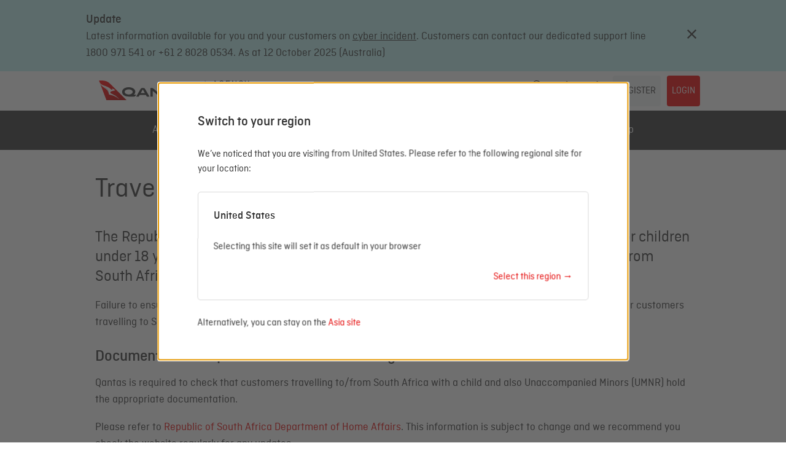

--- FILE ---
content_type: text/html; charset=UTF-8
request_url: https://www.qantas.com/agencyconnect/asia/en/policy-and-guidelines/book-and-service/travel-to-south-africa-for-children.html
body_size: 12346
content:




<!doctype html>

<!--[if IE 9]><html class=" no-js ie9" lang="en"><![endif]-->
<!--[if !IE]><!-->
<html class=" no-js" lang="en">
<!--<![endif]-->














<head>

    <meta name="viewport" content="width=device-width, initial-scale=1.0, shrink-to-fit=no">
    <meta http-equiv="X-UA-Compatible" content="IE=edge"/>
    <meta http-equiv="content-type" content="text/html; charset=UTF-8"/>
    
    <meta name="keywords" content="South Africa, Children, Passport"/>
    




<meta name="description" content="The Children travelling to South Africa page contains information on what documentation is required."/>
    




<title>Travel to South Africa for Children</title>

    
    <link rel="icon" type="image/vnd.microsoft.icon" href="/etc/designs/qac/img/favicon.ico"/>
    <link rel="shortcut icon" type="image/vnd.microsoft.icon" href="/etc/designs/qac/img/favicon.ico"/>
    

    <link rel="stylesheet" href="/etc/designs/qcom/site/main.min.ACSHASH91531dc02d2482a853a37ef2e55fcfba.css" type="text/css"/>

    

    


    <noscript id="deferred-styles">
        <link rel="stylesheet" href="/etc/designs/qcom/site/main-noncritical.min.ACSHASH0c54b1e26c3fc1b927927169d54e23de.css" type="text/css"/>

    </noscript>
    <script type="text/javascript" src="https://www.qantas.com/assets/9635326ab5aae2cb17e60fa57d199cee4001148caf6" async ></script><script>
        var loadDeferredStyles = function () {
                var a = document.getElementById("deferred-styles"), b = document.createElement("div");
                b.innerHTML = a.textContent, document.getElementsByTagName('head')[0].appendChild(b), a.parentElement.removeChild(a)
            },
            raf = requestAnimationFrame || mozRequestAnimationFrame || webkitRequestAnimationFrame || msRequestAnimationFrame;
        raf ? raf(function () {
            window.setTimeout(loadDeferredStyles, 0)
        }) : document.addEventListener("DOMContentLoaded", loadDeferredStyles);
    </script>

    

    




<script type="text/javascript">
    var digitalDataCategory = [{"name":"book-and-service","template":"page"},{"name":"travel-to-south-africa-for-children","template":"page"}];
</script>

<script src="//static.qantas.com/ams02/a1055/07/prod/master/s3_public/current/de64caab865d9d77d8c79acbd577e79cef763f17/satelliteLib-ba838afabe27a852a93877d2676d2b64740615bb.js" type="text/javascript"></script>


    


    <script src="/etc/clientlibs/qcom/site/main/head.min.ACSHASH7995e96b2a29e78c57ef0a31d0a1b97a.js" type="text/javascript"></script>


    <script>
  window.qcomp = {};
</script>


    
<link rel="stylesheet" href="/etc.clientlibs/qac/clientlibs/qac-commons.min.ACSHASHc79703fc20cc58c175dc3dba78a12fea.css" type="text/css"/>
<script src="/etc.clientlibs/qac/clientlibs/qac-commons.min.ACSHASH79a6f58d752c605d6b2a082f5c7b09cb.js" type="text/javascript"></script>





    
<link rel="stylesheet" href="/etc.clientlibs/qac/clientlibs/clientlib-base.min.ACSHASH341dafaa84339d28e12740e2d1d7195a.css" type="text/css"/>




    <link rel="stylesheet" href="//qantas.resultspage.com/autocomplete/sli-rac.css" media="screen" type="text/css">

    

    





<link rel="canonical" href="https://www.qantas.com/agencyconnect/asia/en/policy-and-guidelines/book-and-service/travel-to-south-africa-for-children.html">

    
    
    
    
</head>















<body class="tpl-page">








<div class="browser-alert__wrap alerts__wrap" tabindex="0" hidden>
    <div class="browser-alert">
        <svg width="20px" height="20px" viewBox="0 0 20 20" version="1.1" aria-hidden="true" role="presentation" tabindex="-1" focusable="false">
          <title>error icon</title>
          <g stroke="none" stroke-width="1.5" fill="none" fill-rule="evenodd">
            <g transform="translate(-30.000000, -432.000000)">
              <g transform="translate(15.000000, 98.000000)">
                <g transform="translate(0.000000, 318.000000)">
                  <g><g transform="translate(16.000000, 17.000000)">
                    <path d="M16.601377,8.89555594 C17.1328743,8.40101081 17.1328743,7.59898919 16.601377,7.10444406 C16.4622516,6.974939 3.04502015,-0.825426978 2.96573664,-0.86244336 L2.95573489,-0.868351342 L2.95506062,-0.868037644 C2.77474822,-0.949912862 2.57505042,-1 2.36130521,-1 C1.68736726,-1 1.13176459,-0.543150924 1.02303773,0.0553851516 L1,15.7336006 C1,16.4329383 1.6094323,17 2.36102427,17 C2.57342092,17 2.77177017,16.9508017 2.95067783,16.8702335 L16.601377,8.89555594 Z" stroke="#323232" transform="translate(9.000000, 8.000000) rotate(-90.000000) translate(-9.000000, -8.000000) "></path>
                    <text font-family="Arial Black, Gadget, sans-serif" font-size="11" fill="#323232" font-weight="600">
                      <tspan x="7.2" y="13">!</tspan></text>
                    </g>
                  </g>
                </g>
              </g>
            </g>
          </g>
        </svg>
        <span tabindex="0" role="alert"></span>
      </div>
  </div>



















            



<div id="40dfaad9-15b8-3d3e-a7bb-6b1261ff42d9" data-render-time="0" data-render-engine="gvm"></div>


<script id="40dfaad9-15b8-3d3e-a7bb-6b1261ff42d9-props" type="application/json">{"resourceType":"qac/components/structure/alertsnotification","alerts":[{"heading":"Update","description":"\u003cp\u003eLatest information available for you and your customers on\u0026nbsp;\u003ca title\u003d\"Link to cyber incident content page\" href\u003d\"https://www.qantas.com/au/en/support/information-for-customers-on-cyber-incident.html\"\u003ecyber incident\u003c/a\u003e. Customers can contact our dedicated support line 1800 971 541 or +61 2 8028 0534. As at 12 October 2025 (Australia)\u003c/p\u003e\r\n"}]}</script>
<script>
    if (window.callbacks === undefined) {
        window.callbacks = [];
    }
    callbacks.push({
        "uuid": "40dfaad9-15b8-3d3e-a7bb-6b1261ff42d9",
        "resourceType": "qac/components/structure/alertsnotification"
    });
</script>





    
<script src="/etc.clientlibs/qac/components/structure/alertsnotification/clientlibs.min.ACSHASHe3270dff32ab72f9aff7456ee31e4214.js" type="text/javascript"></script>



<div id="9a6a5a93-0f5d-3d02-a890-69bd3936fcb0" data-render-time="2" data-render-engine="gvm"><div class="RegionSelector__regionSelector___3-eJE"><div class="RegionSelector__regionSelectorInner___e8xzn"><ul><li><a tabindex="0" href="/agencyconnect/eu/en.html" data-code="eu">Africa | Europe | Indian Subcontinent | Middle East (English)</a></li><li><a tabindex="0" href="/agencyconnect/asia/en.html" data-code="asia" class="RegionSelector__selected___2nP1v">Asia (English)</a></li><li><a tabindex="0" href="/agencyconnect/au/en.html" data-code="au">Australia (English)</a></li><li><a tabindex="0" href="/agencyconnect/ca/en.html" data-code="ca">Canada (English)</a></li><li><a tabindex="0" href="/agencyconnect/cn/en.html" data-code="cn">China (English)</a></li><li><a tabindex="0" href="/agencyconnect/hk/en.html" data-code="hk">Hong Kong SAR, China (English)</a></li><li><a tabindex="0" href="/agencyconnect/jp/en.html" data-code="jp">Japan (English)</a></li><li><a tabindex="0" href="/agencyconnect/nz/en.html" data-code="nz">New Zealand (English)</a></li><li><a tabindex="0" href="/agencyconnect/global/en.html" data-code="global">Rest of World (English)</a></li><li><a tabindex="0" href="/agencyconnect/gb/en.html" data-code="gb">United Kingdom (English)</a></li><li><a tabindex="0" href="/agencyconnect/us/en.html" data-code="us">United States (English)</a></li></ul><button class="RegionSelector__close___3-H7K"><svg version="1" xmlns="http://www.w3.org/2000/svg" viewBox="0 0 213 213"><title>Close icon</title><path d="M132 106l76-75a18 18 0 1 0-26-26l-76 76L31 5A18 18 0 1 0 5 31l76 75-76 76a18 18 0 0 0 26 26l75-76 76 76a18 18 0 1 0 26-26l-76-76z" fill-rule="evenodd" clip-rule="evenodd"></path></svg></button></div></div></div>


<script id="9a6a5a93-0f5d-3d02-a890-69bd3936fcb0-props" type="application/json">{"resourceType":"qac/components/structure/regionselector","items":[{"link":"/agencyconnect/eu/en.html","country":"Africa | Europe | Indian Subcontinent | Middle East","language":"English","isActive":false,"code":"eu"},{"link":"/agencyconnect/asia/en.html","country":"Asia","language":"English","isActive":true,"code":"asia"},{"link":"/agencyconnect/au/en.html","country":"Australia","language":"English","isActive":false,"code":"au"},{"link":"/agencyconnect/ca/en.html","country":"Canada","language":"English","isActive":false,"code":"ca"},{"link":"/agencyconnect/cn/en.html","country":"China","language":"English","isActive":false,"code":"cn"},{"link":"/agencyconnect/hk/en.html","country":"Hong Kong SAR, China","language":"English","isActive":false,"code":"hk"},{"link":"/agencyconnect/jp/en.html","country":"Japan","language":"English","isActive":false,"code":"jp"},{"link":"/agencyconnect/nz/en.html","country":"New Zealand","language":"English","isActive":false,"code":"nz"},{"link":"/agencyconnect/global/en.html","country":"Rest of World","language":"English","isActive":false,"code":"global"},{"link":"/agencyconnect/gb/en.html","country":"United Kingdom","language":"English","isActive":false,"code":"gb"},{"link":"/agencyconnect/us/en.html","country":"United States","language":"English","isActive":false,"code":"us"}]}</script>
<script>
    if (window.callbacks === undefined) {
        window.callbacks = [];
    }
    callbacks.push({
        "uuid": "9a6a5a93-0f5d-3d02-a890-69bd3936fcb0",
        "resourceType": "qac/components/structure/regionselector"
    });
</script>





    
<script src="/etc.clientlibs/qac/components/structure/regionselector/clientlibs.min.ACSHASHcc86e1e23116c9621160bfc619fdb770.js" type="text/javascript"></script>



<div id="07bfbbbe-8230-3a44-b7e0-11013f1365fe" data-render-time="7" data-render-engine="gvm"><div><a tabindex="0" href="#main" class="HeaderWrapper__skipToContent___LKBPL">Skip to content</a><header class="Header__qacHeader___2VgzI"><div class="Header__headerContentWrapper___3MRv6"><a href="/agencyconnect/asia/en.html" aria-label="Home"><img src="/content/dam/qac/brand/qac-logo.svg" alt="Qantas logo" aria-hidden="true" class="Header__qacHeaderLogo___fnqiD"/></a><div class="Header__qacHeaderIcons___3q2Pd"><span role="search" class="Search__search___1D_6m"><input type="text" aria-label="Search" class="Search__closed___KzFnr Search__fadeOut___2GMnv" /><span role="button" tabIndex="-1" focusable="false" class="Search__icon___2f5Jg"><svg focusable="false" width="32px" height="32px" viewBox="0 0 32 32" version="1.1" xmlns="http://www.w3.org/2000/svg"><title>Search</title><defs></defs><g stroke="none" stroke-width="1" fill="none" fill-rule="evenodd"><g transform="translate(-1832.000000, -187.000000)" fill="#333"><g transform="translate(1534.000000, 170.000000)"><path d="M310.000061,19.6666802 C315.14542,19.6666802 319.333442,23.8533682 319.333442,29.000061 C319.333442,34.1454205 315.14542,38.3334418 310.000061,38.3334418 C304.853368,38.3334418 300.66668,34.1454205 300.66668,29.000061 C300.66668,23.8533682 304.853368,19.6666802 310.000061,19.6666802 M310.000061,41.000122 C312.841409,41.000122 315.452089,40.0014503 317.510766,38.3441085 L327.721484,48.6081607 C328.240154,49.1294967 329.082825,49.1321633 329.606827,48.6108274 C330.129497,48.0921581 330.13083,47.2468204 329.612161,46.7254844 L319.388109,36.4507655 C321.018784,34.4027551 322.000122,31.814742 322.000122,29.000061 C322.000122,22.382694 316.617428,17 310.000061,17 C303.382694,17 298,22.382694 298,29.000061 C298,35.6160946 303.382694,41.000122 310.000061,41.000122"></path></g></g></g></svg></span></span><button class="MobileSearchIconButton__mobileSearchHeader___2iBf1"><svg focusable="false" width="32px" height="32px" viewBox="0 0 32 32" version="1.1" xmlns="http://www.w3.org/2000/svg"><title>Search</title><defs></defs><g stroke="none" stroke-width="1" fill="none" fill-rule="evenodd"><g transform="translate(-1832.000000, -187.000000)" fill="#333"><g transform="translate(1534.000000, 170.000000)"><path d="M310.000061,19.6666802 C315.14542,19.6666802 319.333442,23.8533682 319.333442,29.000061 C319.333442,34.1454205 315.14542,38.3334418 310.000061,38.3334418 C304.853368,38.3334418 300.66668,34.1454205 300.66668,29.000061 C300.66668,23.8533682 304.853368,19.6666802 310.000061,19.6666802 M310.000061,41.000122 C312.841409,41.000122 315.452089,40.0014503 317.510766,38.3441085 L327.721484,48.6081607 C328.240154,49.1294967 329.082825,49.1321633 329.606827,48.6108274 C330.129497,48.0921581 330.13083,47.2468204 329.612161,46.7254844 L319.388109,36.4507655 C321.018784,34.4027551 322.000122,31.814742 322.000122,29.000061 C322.000122,22.382694 316.617428,17 310.000061,17 C303.382694,17 298,22.382694 298,29.000061 C298,35.6160946 303.382694,41.000122 310.000061,41.000122"></path></g></g></g></svg></button><div class="Header__switchRegion___3WOKz"><button aria-label="Select an option to change region" class="Header__regionSelectorButton___2csTs qac-region-selector"><span class="Header__globe___3NE1v"></span> Asia (English)</button></div><div class="MenuButton__sideNav___3zQwf"><button aria-label="Side Menu" aria-haspopup="true" class="MenuButton__menuButton___mvoqp "><span class="MenuButton__menuButtonFirst___1j9CE"></span><span class="MenuButton__menuButtonSecond___2t3yM"></span><span class="MenuButton__menuButtonThird___3r_Ji"></span></button></div></div></div></header><div class="SideNav__sideNavWrapper___Djt2K "><div class="SideNav__overlay___2FFB7"></div><div aria-hidden id="qac-side-menu" class="SideNav__sideNav___3Ttjl "><form class="MobileSearch__searchWrapper___3moS5"><input aria-label="Search" placeholder="Search" value class="MobileSearch__searchInput___2HgY-" /><button class="MobileSearch__searchButton___1SYPz"><svg focusable="false" width="32px" height="32px" viewBox="0 0 32 32" version="1.1" xmlns="http://www.w3.org/2000/svg"><title>Search</title><defs></defs><g stroke="none" stroke-width="1" fill="none" fill-rule="evenodd"><g transform="translate(-1832.000000, -187.000000)" fill="#333"><g transform="translate(1534.000000, 170.000000)"><path d="M310.000061,19.6666802 C315.14542,19.6666802 319.333442,23.8533682 319.333442,29.000061 C319.333442,34.1454205 315.14542,38.3334418 310.000061,38.3334418 C304.853368,38.3334418 300.66668,34.1454205 300.66668,29.000061 C300.66668,23.8533682 304.853368,19.6666802 310.000061,19.6666802 M310.000061,41.000122 C312.841409,41.000122 315.452089,40.0014503 317.510766,38.3441085 L327.721484,48.6081607 C328.240154,49.1294967 329.082825,49.1321633 329.606827,48.6108274 C330.129497,48.0921581 330.13083,47.2468204 329.612161,46.7254844 L319.388109,36.4507655 C321.018784,34.4027551 322.000122,31.814742 322.000122,29.000061 C322.000122,22.382694 316.617428,17 310.000061,17 C303.382694,17 298,22.382694 298,29.000061 C298,35.6160946 303.382694,41.000122 310.000061,41.000122"></path></g></g></g></svg></button></form><div class="MobileRegionSelectorContainer__mobileRegionSelectorWrapper___1JECo"><div id="mobile-region-selector"><div class="MobileRegionSelectorContainer__placeholder___UsGJv"><span class="MobileRegionSelectorContainer__globe___35OdJ"></span><span class="MobileRegionSelectorContainer__region___3_i2z">Asia (English)</span></div></div></div><nav><div><div><a href="/agencyconnect/asia/en/agency-news.html" class="NavLink__navEntry___1Ox64 ">Agency News<span></span></a></div></div><div><div><a href="/agencyconnect/asia/en/policy-and-guidelines.html" class="NavLink__navEntry___1Ox64 ">Policies<span><svg width="18" height="18" viewBox="0 0 129 129" focusable="false" class="NavLink__navEntryArrow___1G4sh"><path d="m40.4,121.3c-0.8,0.8-1.8,1.2-2.9,1.2s-2.1-0.4-2.9-1.2c-1.6-1.6-1.6-4.2 0-5.8l51-51-51-51c-1.6-1.6-1.6-4.2 0-5.8 1.6-1.6 4.2-1.6 5.8,0l53.9,53.9c1.6,1.6 1.6,4.2 0,5.8l-53.9,53.9z"></path></svg></span></a></div><div><a href="/agencyconnect/asia/en/policy-and-guidelines/book-and-service.html" class="NavLink__navEntryList___1M5bk ">Book and Service</a></div><div><a href="/agencyconnect/asia/en/policy-and-guidelines/fares-and-ticketing.html" class="NavLink__navEntryList___1M5bk ">Fares and Ticketing</a></div><div><a href="/agencyconnect/asia/en/policy-and-guidelines/changes-reissues-and-refunds.html" class="NavLink__navEntryList___1M5bk ">Changes, Reissues and Refunds</a></div><div><a href="/agencyconnect/asia/en/policy-and-guidelines/commercial-policies.html" class="NavLink__navEntryList___1M5bk ">Commercial Policies</a></div><div><a href="/agencyconnect/asia/en/policy-and-guidelines/baggage-information.html" class="NavLink__navEntryList___1M5bk ">Baggage Information</a></div><div><a href="/agencyconnect/asia/en/policy-and-guidelines/seating-inflight-dining-and-cabin-upgrades.html" class="NavLink__navEntryList___1M5bk ">Seating, Inflight Dining &amp; Cabin</a></div><div><a href="/agencyconnect/asia/en/policy-and-guidelines/specific-needs.html" class="NavLink__navEntryList___1M5bk ">Specific Needs</a></div><div><a href="/agencyconnect/asia/en/policy-and-guidelines/clue-cards-and-quick-reference-guides.html" class="NavLink__navEntryList___1M5bk ">Travel Guides &amp; Clue Cards</a></div><div><a href="/agencyconnect/asia/en/policy-and-guidelines/agent-information-adms-and-gds-guidelines.html" class="NavLink__navEntryList___1M5bk ">Agent Info, ADMs and GDS Guides</a></div></div><div><div><a href="/agencyconnect/asia/en/products-and-network.html" class="NavLink__navEntry___1Ox64 ">Products<span><svg width="18" height="18" viewBox="0 0 129 129" focusable="false" class="NavLink__navEntryArrow___1G4sh"><path d="m40.4,121.3c-0.8,0.8-1.8,1.2-2.9,1.2s-2.1-0.4-2.9-1.2c-1.6-1.6-1.6-4.2 0-5.8l51-51-51-51c-1.6-1.6-1.6-4.2 0-5.8 1.6-1.6 4.2-1.6 5.8,0l53.9,53.9c1.6,1.6 1.6,4.2 0,5.8l-53.9,53.9z"></path></svg></span></a></div><div><a href="/agencyconnect/asia/en/products-and-network/qantas-fare-products.html" class="NavLink__navEntryList___1M5bk ">Qantas Fare Products</a></div><div><a href="/agencyconnect/asia/en/products-and-network/at-the-airport.html" class="NavLink__navEntryList___1M5bk ">At the Airport</a></div><div><a href="/agencyconnect/asia/en/products-and-network/network-and-travel-classes.html" class="NavLink__navEntryList___1M5bk ">Network &amp; Travel Classes</a></div><div><a href="/agencyconnect/asia/en/products-and-network/why-book-qantas.html" class="NavLink__navEntryList___1M5bk ">Why book Qantas</a></div><div><a href="/agencyconnect/asia/en/products-and-network/onboard.html" class="NavLink__navEntryList___1M5bk ">Onboard</a></div><div><a href="/agencyconnect/asia/en/products-and-network/rewards.html" class="NavLink__navEntryList___1M5bk ">Rewards</a></div></div><div><div><a href="/agencyconnect/asia/en/qantas-ndc.html" class="NavLink__navEntry___1Ox64 ">Qantas NDC<span><svg width="18" height="18" viewBox="0 0 129 129" focusable="false" class="NavLink__navEntryArrow___1G4sh"><path d="m40.4,121.3c-0.8,0.8-1.8,1.2-2.9,1.2s-2.1-0.4-2.9-1.2c-1.6-1.6-1.6-4.2 0-5.8l51-51-51-51c-1.6-1.6-1.6-4.2 0-5.8 1.6-1.6 4.2-1.6 5.8,0l53.9,53.9c1.6,1.6 1.6,4.2 0,5.8l-53.9,53.9z"></path></svg></span></a></div><div><a href="/agencyconnect/asia/en/qantas-ndc/qantas-distribution-platform.html" class="NavLink__navEntryList___1M5bk ">Qantas NDC</a></div><div><a href="/agencyconnect/asia/en/qantas-ndc/help-and-support.html" class="NavLink__navEntryList___1M5bk ">Qantas NDC Help &amp; Support</a></div><div><a href="/agencyconnect/asia/en/qantas-ndc/premium.html" class="NavLink__navEntryList___1M5bk ">Qantas Premium NDC </a></div><div><a href="/agencyconnect/asia/en/qantas-ndc/qantas-distribution-platform-portal.html" class="NavLink__navEntryList___1M5bk ">Qantas Distribution Platform portal</a></div></div><div><div><a href="/agencyconnect/asia/en/learning-hub.html" class="NavLink__navEntry___1Ox64 ">Agency Learning<span></span></a></div></div><div><div><a href="/agencyconnect/asia/en/support.html" class="NavLink__navEntry___1Ox64 ">Help<span></span></a></div></div></nav></div></div></div></div>


<script id="07bfbbbe-8230-3a44-b7e0-11013f1365fe-props" type="application/json">{"resourceType":"qac/components/structure/header","items":[{"title":"Agency News","desc":"Agency News ","link":"/agencyconnect/asia/en/agency-news.html","selected":false,"childPages":[]},{"title":"Policies","desc":" Policies","link":"/agencyconnect/asia/en/policy-and-guidelines.html","selected":false,"childPages":[{"title":"Book and Service","desc":" Book and Service","link":"/agencyconnect/asia/en/policy-and-guidelines/book-and-service.html","selected":false,"childPages":[{"title":"Codeshare Flight Information","desc":"Discover essential codeshare flight information with Qantas, including booking requirements and processes. Stay informed and make seamless travel connections worldwide.","link":"/agencyconnect/asia/en/policy-and-guidelines/book-and-service/codeshare-flight-information.html","selected":false,"childPages":[]},{"title":"Duplicate Booking Process","desc":"The Duplicate booking process page contains information on how does Qantas Identify a duplicate booking, how will Qantas notify us if you have a duplicate booking. ","link":"/agencyconnect/asia/en/policy-and-guidelines/book-and-service/duplicate-booking-process.html","selected":false,"childPages":[]},{"title":"Manage Booking","desc":" ","link":"/agencyconnect/asia/en/policy-and-guidelines/book-and-service/manage-booking.html","selected":false,"childPages":[]},{"title":"Minimum Servicing \u0026 Brand Requirements","desc":"Discover Qantas\u0027 Minimum Servicing and Brand Requirements for travel agencies. Learn essential policies to ensure compliance and maintain brand standards.","link":"/agencyconnect/asia/en/policy-and-guidelines/book-and-service/minimum-servicing-and-brand-requirements.html","selected":false,"childPages":[]},{"title":"O\u0026D Availability and Married Flights","desc":"Explore Qantas\u0027 guidelines for married flights and O\u0026D availability. Learn about booking requirements and processes for seamless travel planning and flight management.","link":"/agencyconnect/asia/en/policy-and-guidelines/book-and-service/married-flights.html","selected":false,"childPages":[]},{"title":"Qantas Standard Agency Terms","desc":"Qantas Standard Agency Terms \u0026 Conditions","link":"/agencyconnect/asia/en/policy-and-guidelines/book-and-service/standard-qantas-terms.html","selected":false,"childPages":[]},{"title":"Travel Documents \u0026 Requirements","desc":"Find essential travel document requirements for Australia and globally, including visas, passports, and identification for domestic and international flights. Stay updated with the latest travel policies.","link":"/agencyconnect/asia/en/policy-and-guidelines/book-and-service/travel-documents-and-requirements.html","selected":false,"childPages":[]},{"title":"Through Flight Information","desc":"Definition on a Through Flight and how to book in your GDS. ","link":"/agencyconnect/asia/en/policy-and-guidelines/book-and-service/through-flight-information.html","selected":false,"childPages":[]},{"title":"See more →","desc":"See more booking and servicing policies","link":"/agencyconnect/asia/en/policy-and-guidelines/book-and-service/see-more-_.html","selected":false,"childPages":[]}]},{"title":"Fares and Ticketing","desc":" Fares and Ticketing","link":"/agencyconnect/asia/en/policy-and-guidelines/fares-and-ticketing.html","selected":false,"childPages":[{"title":"E-Ticketing Authority","desc":"Learn how to apply for e-ticketing authority, including registration, application process, required documents, and FAQs. Ensure compliance with Qantas’ Standard Agency Terms and Conditions.","link":"/agencyconnect/asia/en/policy-and-guidelines/fares-and-ticketing/e-ticketing-authority.html","selected":false,"childPages":[]},{"title":"Electronic Misc. Document (EMD)","desc":"Learn about Qantas\u0027 Electronic Miscellaneous Document (EMD) requirements. Understand guidelines for managing and processing EMDs to ensure smooth travel transactions and compliance.","link":"/agencyconnect/asia/en/policy-and-guidelines/fares-and-ticketing/electronic-miscellaneous-document.html","selected":false,"childPages":[]},{"title":"Infant \u0026 Child Fare Ticketing","desc":"The Infant fare and ticketing guidelines assist you to book your customer’s infant when a child under two years of age who does not occupy a seat. ","link":"/agencyconnect/asia/en/policy-and-guidelines/fares-and-ticketing/infant-fare-and-ticketing-guidelines.html","selected":false,"childPages":[]},{"title":"No Show Information ","desc":"Definition and outcomes of a no show on domestic and international flights.","link":"/agencyconnect/asia/en/policy-and-guidelines/fares-and-ticketing/no-show-information.html","selected":false,"childPages":[]},{"title":"Qantas Distribution Surcharges","desc":"Qantas Distribution Surcharge Policy","link":"/agencyconnect/asia/en/policy-and-guidelines/fares-and-ticketing/qantas-distribution-surcharge-policy.html","selected":false,"childPages":[]},{"title":"Qantas Payment Policy","desc":"Qantas Payment Policy","link":"/agencyconnect/asia/en/policy-and-guidelines/fares-and-ticketing/qantas-payment-policy.html","selected":false,"childPages":[]},{"title":"Qantas Ticket Validity","desc":"The Qantas Ticket Validity page has information on Domestic and International tickets, for original ticket issue, ticket reissue and maximum stay requirement.","link":"/agencyconnect/asia/en/policy-and-guidelines/fares-and-ticketing/qantas-ticket-validity.html","selected":false,"childPages":[]},{"title":"Ticketing Jetstar Fares on Qantas","desc":"Ticketing Jetstar Fares on Qantas","link":"/agencyconnect/asia/en/policy-and-guidelines/fares-and-ticketing/ticketing-jetstar-fares-on-qantas.html","selected":false,"childPages":[]},{"title":"Ticket Revalidation","desc":"The following guidelines identify whether your customer’s ticket can be revalidated or must be reissued. ","link":"/agencyconnect/asia/en/policy-and-guidelines/fares-and-ticketing/ticket-revalidation.html","selected":false,"childPages":[]},{"title":"See more →","desc":"See more fares and ticketing policies","link":"/agencyconnect/asia/en/policy-and-guidelines/fares-and-ticketing/see-more-fares-ticketing.html","selected":false,"childPages":[]}]},{"title":"Changes, Reissues and Refunds","desc":" Changes Reissues and Refunds","link":"/agencyconnect/asia/en/policy-and-guidelines/changes-reissues-and-refunds.html","selected":false,"childPages":[{"title":"Change Fee Information","desc":"Access detailed information on Qantas\u0027 Change Fee Policy. Learn about applicable fees for ticket modifications, comprehensive guidelines for travel agents, and ensure compliance with Qantas policies.","link":"/agencyconnect/asia/en/policy-and-guidelines/changes-reissues-and-refunds/change-fee-information.html","selected":false,"childPages":[]},{"title":"Class Upgrade","desc":"Information on when and how we can assist to rebook your customer’s flight into a higher booking class.","link":"/agencyconnect/asia/en/policy-and-guidelines/changes-reissues-and-refunds/class-upgrade.html","selected":false,"childPages":[]},{"title":"Domestic Ticket Reissue Policy","desc":"The Qantas Domestic Ticket Reissue Policy sets out how fares in all cabins and booking classes are reassessed. Read this policy in conjunction with the rules of the domestic fare being changed.\r\n ","link":"/agencyconnect/asia/en/policy-and-guidelines/changes-reissues-and-refunds/domestic-ticket-reissue-policy.html","selected":false,"childPages":[]},{"title":"International Ticket Reissue Policy","desc":" The Qantas International Ticket Reissue Policy sets out how fares in all cabins and booking classes are re-assessed. Read this policy in conjunction with the rules of the domestic fare being changed.","link":"/agencyconnect/asia/en/policy-and-guidelines/changes-reissues-and-refunds/international-ticket-reissue-policy.html","selected":false,"childPages":[]},{"title":"Name Correction and Name Change","desc":" ","link":"/agencyconnect/asia/en/policy-and-guidelines/changes-reissues-and-refunds/name-correction-and-name-change.html","selected":false,"childPages":[]},{"title":"Refund Policy","desc":"The refund of Qantas (081) tickets is permitted within 13 months from date of ticket issue. This page explains when refunds can be processed through the GDS and when it is required to process through BSPlink. ","link":"/agencyconnect/asia/en/policy-and-guidelines/changes-reissues-and-refunds/refund-policy.html","selected":false,"childPages":[]},{"title":"Schedule Change \u0026 Disruption","desc":"If your customer has been affected by a schedule change or disruption, this guide will assist you in understanding how these changes are processed and what action you need to take.\r\n ","link":"/agencyconnect/asia/en/policy-and-guidelines/changes-reissues-and-refunds/schedule-change-and-disruption-handling-guide.html","selected":false,"childPages":[]},{"title":"Schedule Changes - Qantas \u0026 Other","desc":" ","link":"/agencyconnect/asia/en/policy-and-guidelines/changes-reissues-and-refunds/qantas-schedule-change-policy.html","selected":false,"childPages":[]},{"title":"Travel Credits Hub","desc":"Travel Credits Hub","link":"/agencyconnect/asia/en/policy-and-guidelines/changes-reissues-and-refunds/travel-credits-hub.html","selected":false,"childPages":[]},{"title":"See more →","desc":"See more changes, reissues, refunds policies","link":"/agencyconnect/asia/en/policy-and-guidelines/changes-reissues-and-refunds/see-more-changes-reissues-refunds.html","selected":false,"childPages":[]}]},{"title":"Commercial Policies","desc":"Commercial Policies","link":"/agencyconnect/asia/en/policy-and-guidelines/commercial-policies.html","selected":false,"childPages":[]},{"title":"Baggage Information","desc":" ","link":"/agencyconnect/asia/en/policy-and-guidelines/baggage-information.html","selected":false,"childPages":[]},{"title":"Seating, Inflight Dining \u0026 Cabin","desc":" ","link":"/agencyconnect/asia/en/policy-and-guidelines/seating-inflight-dining-and-cabin-upgrades.html","selected":false,"childPages":[]},{"title":"Specific Needs","desc":" ","link":"/agencyconnect/asia/en/policy-and-guidelines/specific-needs.html","selected":false,"childPages":[]},{"title":"Travel Guides \u0026 Clue Cards","desc":" ","link":"/agencyconnect/asia/en/policy-and-guidelines/clue-cards-and-quick-reference-guides.html","selected":false,"childPages":[]},{"title":"Agent Info, ADMs and GDS Guides","desc":" ","link":"/agencyconnect/asia/en/policy-and-guidelines/agent-information-adms-and-gds-guidelines.html","selected":false,"childPages":[{"title":"Base Commission","desc":" ","link":"/agencyconnect/asia/en/policy-and-guidelines/agent-information-adms-and-gds-guidelines/base-commission.html","selected":false,"childPages":[]}]}]},{"title":"Products","desc":"Products","link":"/agencyconnect/asia/en/products-and-network.html","selected":false,"childPages":[{"title":"Qantas Fare Products","desc":"Qantas Fare Products","link":"/agencyconnect/asia/en/products-and-network/qantas-fare-products.html","selected":false,"childPages":[{"title":"oneworld and Global Explorer fares","desc":"oneworld and Global Explorer fares","link":"/agencyconnect/asia/en/products-and-network/qantas-fare-products/oneworld-and-global-explorer-fares.html","selected":false,"childPages":[]},{"title":"International clue cards","desc":"International clue cards","link":"/agencyconnect/asia/en/products-and-network/qantas-fare-products/international-clue-cards.html","selected":false,"childPages":[]},{"title":"Australian domestic clue cards","desc":"Australian domestic clue cards","link":"/agencyconnect/asia/en/products-and-network/qantas-fare-products/australia-domestic-clue-cards.html","selected":false,"childPages":[]},{"title":"oneworld Alliance","desc":"oneworld Alliance","link":"/agencyconnect/asia/en/products-and-network/qantas-fare-products/oneworld-alliance.html","selected":false,"childPages":[]},{"title":"Qantas Explorer","desc":"Qantas Explorer","link":"/agencyconnect/asia/en/products-and-network/qantas-fare-products/qantas-explorer.html","selected":false,"childPages":[]}]},{"title":"At the Airport","desc":"At the Airport","link":"/agencyconnect/asia/en/products-and-network/at-the-airport.html","selected":false,"childPages":[{"title":"Check in Guide","desc":"Check in Guide","link":"/agencyconnect/asia/en/products-and-network/at-the-airport/check-in-guide.html","selected":false,"childPages":[]},{"title":"Qantas Lounges","desc":"Qantas Lounges","link":"/agencyconnect/asia/en/products-and-network/at-the-airport/qantas-lounges.html","selected":false,"childPages":[]},{"title":"Airport Guides","desc":"Airport Guides","link":"/agencyconnect/asia/en/products-and-network/at-the-airport/ariport-guides.html","selected":false,"childPages":[]}]},{"title":"Network \u0026 Travel Classes","desc":"Network and Travel Classes","link":"/agencyconnect/asia/en/products-and-network/network-and-travel-classes.html","selected":false,"childPages":[{"title":"Africa","desc":"Africa","link":"/agencyconnect/asia/en/products-and-network/network-and-travel-classes/africa.html","selected":false,"childPages":[]},{"title":"Asia","desc":"Asia","link":"/agencyconnect/asia/en/products-and-network/network-and-travel-classes/asia.html","selected":false,"childPages":[{"title":"Qantas and China Eastern Partnership","desc":" ","link":"/agencyconnect/asia/en/products-and-network/network-and-travel-classes/asia/qantas-and-china-eastern-partnership.html","selected":false,"childPages":[]}]},{"title":"Australia","desc":"Australia","link":"/agencyconnect/asia/en/products-and-network/network-and-travel-classes/australia.html","selected":false,"childPages":[]},{"title":"Europe and UK","desc":"Europe and UK","link":"/agencyconnect/asia/en/products-and-network/network-and-travel-classes/uk-and-europe.html","selected":false,"childPages":[]},{"title":"Middle East","desc":"Middle East","link":"/agencyconnect/asia/en/products-and-network/network-and-travel-classes/middle-east.html","selected":false,"childPages":[]},{"title":"New Zealand and South Pacific","desc":"New Zealand and South Pacific","link":"/agencyconnect/asia/en/products-and-network/network-and-travel-classes/new-zealand-and-south-pacific.html","selected":false,"childPages":[]},{"title":"North America","desc":"North America","link":"/agencyconnect/asia/en/products-and-network/network-and-travel-classes/north-america.html","selected":false,"childPages":[]},{"title":"South America","desc":"South America","link":"/agencyconnect/asia/en/products-and-network/network-and-travel-classes/south-america.html","selected":false,"childPages":[]}]},{"title":"Why book Qantas","desc":"Why book Qantas","link":"/agencyconnect/asia/en/products-and-network/why-book-qantas.html","selected":false,"childPages":[{"title":"Qantas and Finnair","desc":"Qantas and Finnair","link":"/agencyconnect/asia/en/products-and-network/why-book-qantas/finnair-a330-300.html","selected":false,"childPages":[]},{"title":"Alliance, oneworld and Partner Airlines","desc":"Alliance, oneworld and Partner Airlines","link":"/agencyconnect/asia/en/products-and-network/why-book-qantas/alliance-oneworld-and-partner-airlines.html","selected":false,"childPages":[]},{"title":"Flying with Qantas","desc":"Flying with Qantas","link":"/agencyconnect/asia/en/products-and-network/why-book-qantas/flying-with-qantas.html","selected":false,"childPages":[]},{"title":"Qantas Network","desc":"Qantas Network","link":"/agencyconnect/asia/en/products-and-network/why-book-qantas/qantas-network.html","selected":false,"childPages":[]},{"title":"Benefits of booking Qantas","desc":"Benefits of booking Qantas","link":"/agencyconnect/asia/en/products-and-network/why-book-qantas/benefits-of-booking-qantas.html","selected":false,"childPages":[{"title":"Reasons to fly Qantas","desc":"Reasons to fly Qantas","link":"/agencyconnect/asia/en/products-and-network/why-book-qantas/benefits-of-booking-qantas/reasons-to-fly-qantas.html","selected":false,"childPages":[]}]}]},{"title":"Onboard","desc":"Onboard","link":"/agencyconnect/asia/en/products-and-network/onboard.html","selected":false,"childPages":[{"title":"Travel classes","desc":"Travel classes","link":"/agencyconnect/asia/en/products-and-network/onboard/travel-classes.html","selected":false,"childPages":[]},{"title":"Seat maps","desc":"Seat maps","link":"/agencyconnect/asia/en/products-and-network/onboard/seat-maps.html","selected":false,"childPages":[]},{"title":"Inflight","desc":"Inflight","link":"/agencyconnect/asia/en/products-and-network/onboard/inflight.html","selected":false,"childPages":[]}]},{"title":"Rewards","desc":"Rewards","link":"/agencyconnect/asia/en/products-and-network/rewards.html","selected":false,"childPages":[{"title":"Qantas Frequent Flyer","desc":"Qantas Frequent Flyer","link":"/agencyconnect/asia/en/products-and-network/rewards/qantas-frequent-flyer.html","selected":false,"childPages":[]}]}]},{"title":"Qantas NDC","desc":"Qantas NDC","link":"/agencyconnect/asia/en/qantas-ndc.html","selected":false,"childPages":[{"title":"Qantas NDC","desc":"Qantas NDC","link":"/agencyconnect/asia/en/qantas-ndc/qantas-distribution-platform.html","selected":false,"childPages":[{"title":"What is Qantas NDC","desc":"What is Qantas NDC","link":"/agencyconnect/asia/en/qantas-ndc/qantas-distribution-platform/what-is-the-qantas-distribution-platform.html","selected":false,"childPages":[]},{"title":"Benefits of Shopping Qantas NDC","desc":"Benefits of shopping Qantas NDC content","link":"/agencyconnect/asia/en/qantas-ndc/qantas-distribution-platform/benefits-of-shopping-qantas-ndc-content.html","selected":false,"childPages":[{"title":"Bonus Savings on member flights for Qantas Business Reward’s members","desc":"Bonus Savings on member flights for Qantas Business Reward’s members","link":"/agencyconnect/asia/en/qantas-ndc/qantas-distribution-platform/benefits-of-shopping-qantas-ndc-content/bonus-savings-on-member-flights-for-qbr-members.html","selected":false,"childPages":[]},{"title":"Offer marketing descriptions","desc":"Offer marketing descriptions","link":"/agencyconnect/asia/en/qantas-ndc/qantas-distribution-platform/benefits-of-shopping-qantas-ndc-content/offer-marketing-descriptions.html","selected":false,"childPages":[]},{"title":"Interline via the Qantas Distribution Platform","desc":"Interline via the Qantas Distribution Platform","link":"/agencyconnect/asia/en/qantas-ndc/qantas-distribution-platform/benefits-of-shopping-qantas-ndc-content/interline-via-the-qantas-distribution-platform.html","selected":false,"childPages":[]},{"title":"Unlock better pricing with Qantas NDC","desc":"Qantas NDC unlocks access to better pricing and a broader range of fare options compared to traditional booking systems, which will have limited access to sale fares and content over time.","link":"/agencyconnect/asia/en/qantas-ndc/qantas-distribution-platform/benefits-of-shopping-qantas-ndc-content/unlock-better-pricing.html","selected":false,"childPages":[]},{"title":"Smoother servicing for an improved customer experience","desc":"With Qantas NDC, supporting your customers is simpler than ever. The technology streamlines post-booking services, making it faster and more efficient for you to manage changes, disruptions, and refunds. Automated tools help reduce manual processes, saving time and enhancing the overall customer experience.  ","link":"/agencyconnect/asia/en/qantas-ndc/qantas-distribution-platform/benefits-of-shopping-qantas-ndc-content/smoother-servicing.html","selected":false,"childPages":[]},{"title":"Unlock new value through personalised, real-time offers","desc":"Qantas’ NDC provides agents with the tools to create more personalised trips and offers, which customers have come to want and expect, compared to traditional booking systems","link":"/agencyconnect/asia/en/qantas-ndc/qantas-distribution-platform/benefits-of-shopping-qantas-ndc-content/personalised-offers.html","selected":false,"childPages":[]},{"title":"Unlock even more ways to earn","desc":"Qantas NDC provides agents with powerful tools to boost their earnings through unique and dynamic offers. While your customers benefit from special savings and loyalty rewards, you gain access to enhanced commission structures and streamlined ancillary sales, helping you grow your business with every booking. ","link":"/agencyconnect/asia/en/qantas-ndc/qantas-distribution-platform/benefits-of-shopping-qantas-ndc-content/ways-to-earn.html","selected":false,"childPages":[]}]},{"title":"Certified Technology Partners","desc":"Certified Technology Partners","link":"/agencyconnect/asia/en/qantas-ndc/qantas-distribution-platform/approved-technology-partners.html","selected":false,"childPages":[]}]},{"title":"Qantas NDC Help \u0026 Support","desc":"Welcome to the Qantas NDC Help and Support page. Review live issues, Qantas and Technology Partner development or contact us to report a new issue. ","link":"/agencyconnect/asia/en/qantas-ndc/help-and-support.html","selected":false,"childPages":[{"title":"Global Qantas NDC Help \u0026 Support","desc":"If you encounter technical issues, the Qantas NDC Booking \u0026 Technical Support page is here to help. ","link":"/agencyconnect/asia/en/qantas-ndc/help-and-support/global-qantas-ndc-booking-and-technical-support.html","selected":false,"childPages":[]},{"title":"Glossary ","desc":"Glossary of Qantas NDC terms related to pricing, fees, surcharges, flights, ancillaries, ticketing, servicing and offers.\r\n","link":"/agencyconnect/asia/en/qantas-ndc/help-and-support/qantas-ndc-glossary.html","selected":false,"childPages":[]},{"title":"Capability Listing","desc":"Capability Listing information sourced from information provided by our Certified Technology Partners of the Qantas Distribution Platform and in collaboration with Qantas. The Capability Listing will be updated from time-to-time and is subject to change.","link":"/agencyconnect/asia/en/qantas-ndc/help-and-support/capability-listing-technology-partners.html","selected":false,"childPages":[]},{"title":"FAQs","desc":"Qantas NDC FAQs","link":"/agencyconnect/asia/en/qantas-ndc/help-and-support/faqs.html","selected":false,"childPages":[]}]},{"title":"Qantas Premium NDC ","desc":"Offers the largest range of Qantas NDC content with no surcharge on tickets, regardless of the Technology Partner. ","link":"/agencyconnect/asia/en/qantas-ndc/premium.html","selected":false,"childPages":[]},{"title":"Qantas Distribution Platform portal","desc":"Qantas Distribution Platform portal","link":"/agencyconnect/asia/en/qantas-ndc/qantas-distribution-platform-portal.html","selected":false,"childPages":[{"title":"What is the QDP portal","desc":"What is the Qantas Distribution Platform portal","link":"/agencyconnect/asia/en/qantas-ndc/qantas-distribution-platform-portal/what-is-the-qantas-distribution-platform-portal.html","selected":false,"childPages":[]},{"title":"Register for the QDP portal","desc":"Register for the Qantas Distribution Platform portal","link":"/agencyconnect/asia/en/qantas-ndc/qantas-distribution-platform-portal/register-for-the-qantas-distribution-platform-portal.html","selected":false,"childPages":[]},{"title":"QDP portal knowledge centre","desc":"Qantas Distribution Platform portal knowledge centre","link":"/agencyconnect/asia/en/qantas-ndc/qantas-distribution-platform-portal/qantas-distribution-platform-portal-knowledge-centre.html","selected":false,"childPages":[]},{"title":"QDP portal help \u0026 support","desc":"Qantas Distribution Platform portal help \u0026 support","link":"/agencyconnect/asia/en/qantas-ndc/qantas-distribution-platform-portal/qantas-distribution-platform-portal-help-and-support.html","selected":false,"childPages":[]},{"title":"QDP portal FAQs","desc":"Qantas Distribution Platform portal FAQs","link":"/agencyconnect/asia/en/qantas-ndc/qantas-distribution-platform-portal/qantas-distribution-platform-portal-faqs.html","selected":false,"childPages":[]}]}]},{"title":"Agency Learning","desc":"Agency Learning","link":"/agencyconnect/asia/en/learning-hub.html","selected":false,"childPages":[]},{"title":"Help","desc":"Find out how we can support you","link":"/agencyconnect/asia/en/support.html","selected":false,"childPages":[]}],"image":"/content/dam/qac/brand/qac-logo.svg","link":"/agencyconnect/asia/en.html","agencyProfileLink":"/agencyconnect/asia/en/profile/my-agency-profile.html","currentRegion":{"link":"/agencyconnect/asia/en.html","country":"Asia","language":"English","isActive":true,"code":"asia"},"regionCode":"asia","homeUri":"/agencyconnect/asia/en.html","logoutUrl":"https://www.qantas.com","showSearch":true,"showAccountMenu":true,"account":{"loginUri":"/agencyconnect/asia/en/login.html","logoutEndPointUrl":"https://www.qantas.com","resource":"/content/qac/asia/en/qac-home.html","registerUri":"/agencyconnect/asia/en/registration.html"}}</script>
<script>
    if (window.callbacks === undefined) {
        window.callbacks = [];
    }
    callbacks.push({
        "uuid": "07bfbbbe-8230-3a44-b7e0-11013f1365fe",
        "resourceType": "qac/components/structure/header"
    });
</script>





    
<script src="/etc.clientlibs/qac/components/structure/header/clientlibs.min.ACSHASH06e4e0bb240283fb15c4a6c91ee2c763.js" type="text/javascript"></script>







<div id="77df96a8-363a-3f64-99a7-dbe550e207a1" data-render-time="3" data-render-engine="gvm"><nav class="Nav__navBar___3Gwik"><ul class="Nav__nav___KpK0x"><li class="Nav__navList____wRgX"><div class="Nav__navEntry___3iTQx"><a href="/agencyconnect/asia/en/agency-news.html" class="Nav__navLink___1WNAF"><span class="Nav__navLinkText___2mTdZ">Agency News</span></a></div></li><li aria-haspopup class="Nav__navList____wRgX"><div class="Nav__navEntry___3iTQx"><a href="/agencyconnect/asia/en/policy-and-guidelines.html" class="Nav__navLink___1WNAF"><span class="Nav__navLinkText___2mTdZ">Policies</span></a><button class="Nav__navAccessibilityBtn___2a8X3 'key-mode-only'"><svg width="24" height="24" viewBox="0 0 48 48" focusable="false" class="Nav__navAccessibilityIcon___362v0 "><title>Arrow</title><path d="M33 21.8026316L30.24569 19 24 25.3552632 17.75431 19 15 21.8026316 24 31l9-9.1973684z" fill="currentColor" fill-rule="evenodd"></path></svg></button></div></li><li aria-haspopup class="Nav__navList____wRgX"><div class="Nav__navEntry___3iTQx"><a href="/agencyconnect/asia/en/products-and-network.html" class="Nav__navLink___1WNAF"><span class="Nav__navLinkText___2mTdZ">Products</span></a><button class="Nav__navAccessibilityBtn___2a8X3 'key-mode-only'"><svg width="24" height="24" viewBox="0 0 48 48" focusable="false" class="Nav__navAccessibilityIcon___362v0 "><title>Arrow</title><path d="M33 21.8026316L30.24569 19 24 25.3552632 17.75431 19 15 21.8026316 24 31l9-9.1973684z" fill="currentColor" fill-rule="evenodd"></path></svg></button></div></li><li aria-haspopup class="Nav__navList____wRgX"><div class="Nav__navEntry___3iTQx"><a href="/agencyconnect/asia/en/qantas-ndc.html" class="Nav__navLink___1WNAF"><span class="Nav__navLinkText___2mTdZ">Qantas NDC</span></a><button class="Nav__navAccessibilityBtn___2a8X3 'key-mode-only'"><svg width="24" height="24" viewBox="0 0 48 48" focusable="false" class="Nav__navAccessibilityIcon___362v0 "><title>Arrow</title><path d="M33 21.8026316L30.24569 19 24 25.3552632 17.75431 19 15 21.8026316 24 31l9-9.1973684z" fill="currentColor" fill-rule="evenodd"></path></svg></button></div></li><li class="Nav__navList____wRgX"><div class="Nav__navEntry___3iTQx"><a href="/agencyconnect/asia/en/learning-hub.html" class="Nav__navLink___1WNAF"><span class="Nav__navLinkText___2mTdZ">Agency Learning</span></a></div></li><li class="Nav__navList____wRgX"><div class="Nav__navEntry___3iTQx"><a href="/agencyconnect/asia/en/support.html" class="Nav__navLink___1WNAF"><span class="Nav__navLinkText___2mTdZ">Help</span></a></div></li> </ul></nav></div>


<script id="77df96a8-363a-3f64-99a7-dbe550e207a1-props" type="application/json">{"resourceType":"qac/components/structure/navigation","items":[{"title":"Agency News","desc":"Agency News ","link":"/agencyconnect/asia/en/agency-news.html","selected":false,"childPages":[]},{"title":"Policies","desc":" Policies","link":"/agencyconnect/asia/en/policy-and-guidelines.html","selected":false,"childPages":[{"title":"Book and Service","desc":" Book and Service","link":"/agencyconnect/asia/en/policy-and-guidelines/book-and-service.html","selected":false,"childPages":[{"title":"Codeshare Flight Information","desc":"Discover essential codeshare flight information with Qantas, including booking requirements and processes. Stay informed and make seamless travel connections worldwide.","link":"/agencyconnect/asia/en/policy-and-guidelines/book-and-service/codeshare-flight-information.html","selected":false,"childPages":[]},{"title":"Duplicate Booking Process","desc":"The Duplicate booking process page contains information on how does Qantas Identify a duplicate booking, how will Qantas notify us if you have a duplicate booking. ","link":"/agencyconnect/asia/en/policy-and-guidelines/book-and-service/duplicate-booking-process.html","selected":false,"childPages":[]},{"title":"Manage Booking","desc":" ","link":"/agencyconnect/asia/en/policy-and-guidelines/book-and-service/manage-booking.html","selected":false,"childPages":[]},{"title":"Minimum Servicing \u0026 Brand Requirements","desc":"Discover Qantas\u0027 Minimum Servicing and Brand Requirements for travel agencies. Learn essential policies to ensure compliance and maintain brand standards.","link":"/agencyconnect/asia/en/policy-and-guidelines/book-and-service/minimum-servicing-and-brand-requirements.html","selected":false,"childPages":[]},{"title":"O\u0026D Availability and Married Flights","desc":"Explore Qantas\u0027 guidelines for married flights and O\u0026D availability. Learn about booking requirements and processes for seamless travel planning and flight management.","link":"/agencyconnect/asia/en/policy-and-guidelines/book-and-service/married-flights.html","selected":false,"childPages":[]},{"title":"Qantas Standard Agency Terms","desc":"Qantas Standard Agency Terms \u0026 Conditions","link":"/agencyconnect/asia/en/policy-and-guidelines/book-and-service/standard-qantas-terms.html","selected":false,"childPages":[]},{"title":"Travel Documents \u0026 Requirements","desc":"Find essential travel document requirements for Australia and globally, including visas, passports, and identification for domestic and international flights. Stay updated with the latest travel policies.","link":"/agencyconnect/asia/en/policy-and-guidelines/book-and-service/travel-documents-and-requirements.html","selected":false,"childPages":[]},{"title":"Through Flight Information","desc":"Definition on a Through Flight and how to book in your GDS. ","link":"/agencyconnect/asia/en/policy-and-guidelines/book-and-service/through-flight-information.html","selected":false,"childPages":[]},{"title":"See more →","desc":"See more booking and servicing policies","link":"/agencyconnect/asia/en/policy-and-guidelines/book-and-service/see-more-_.html","selected":false,"childPages":[]}]},{"title":"Fares and Ticketing","desc":" Fares and Ticketing","link":"/agencyconnect/asia/en/policy-and-guidelines/fares-and-ticketing.html","selected":false,"childPages":[{"title":"E-Ticketing Authority","desc":"Learn how to apply for e-ticketing authority, including registration, application process, required documents, and FAQs. Ensure compliance with Qantas’ Standard Agency Terms and Conditions.","link":"/agencyconnect/asia/en/policy-and-guidelines/fares-and-ticketing/e-ticketing-authority.html","selected":false,"childPages":[]},{"title":"Electronic Misc. Document (EMD)","desc":"Learn about Qantas\u0027 Electronic Miscellaneous Document (EMD) requirements. Understand guidelines for managing and processing EMDs to ensure smooth travel transactions and compliance.","link":"/agencyconnect/asia/en/policy-and-guidelines/fares-and-ticketing/electronic-miscellaneous-document.html","selected":false,"childPages":[]},{"title":"Infant \u0026 Child Fare Ticketing","desc":"The Infant fare and ticketing guidelines assist you to book your customer’s infant when a child under two years of age who does not occupy a seat. ","link":"/agencyconnect/asia/en/policy-and-guidelines/fares-and-ticketing/infant-fare-and-ticketing-guidelines.html","selected":false,"childPages":[]},{"title":"No Show Information ","desc":"Definition and outcomes of a no show on domestic and international flights.","link":"/agencyconnect/asia/en/policy-and-guidelines/fares-and-ticketing/no-show-information.html","selected":false,"childPages":[]},{"title":"Qantas Distribution Surcharges","desc":"Qantas Distribution Surcharge Policy","link":"/agencyconnect/asia/en/policy-and-guidelines/fares-and-ticketing/qantas-distribution-surcharge-policy.html","selected":false,"childPages":[]},{"title":"Qantas Payment Policy","desc":"Qantas Payment Policy","link":"/agencyconnect/asia/en/policy-and-guidelines/fares-and-ticketing/qantas-payment-policy.html","selected":false,"childPages":[]},{"title":"Qantas Ticket Validity","desc":"The Qantas Ticket Validity page has information on Domestic and International tickets, for original ticket issue, ticket reissue and maximum stay requirement.","link":"/agencyconnect/asia/en/policy-and-guidelines/fares-and-ticketing/qantas-ticket-validity.html","selected":false,"childPages":[]},{"title":"Ticketing Jetstar Fares on Qantas","desc":"Ticketing Jetstar Fares on Qantas","link":"/agencyconnect/asia/en/policy-and-guidelines/fares-and-ticketing/ticketing-jetstar-fares-on-qantas.html","selected":false,"childPages":[]},{"title":"Ticket Revalidation","desc":"The following guidelines identify whether your customer’s ticket can be revalidated or must be reissued. ","link":"/agencyconnect/asia/en/policy-and-guidelines/fares-and-ticketing/ticket-revalidation.html","selected":false,"childPages":[]},{"title":"See more →","desc":"See more fares and ticketing policies","link":"/agencyconnect/asia/en/policy-and-guidelines/fares-and-ticketing/see-more-fares-ticketing.html","selected":false,"childPages":[]}]},{"title":"Changes, Reissues and Refunds","desc":" Changes Reissues and Refunds","link":"/agencyconnect/asia/en/policy-and-guidelines/changes-reissues-and-refunds.html","selected":false,"childPages":[{"title":"Change Fee Information","desc":"Access detailed information on Qantas\u0027 Change Fee Policy. Learn about applicable fees for ticket modifications, comprehensive guidelines for travel agents, and ensure compliance with Qantas policies.","link":"/agencyconnect/asia/en/policy-and-guidelines/changes-reissues-and-refunds/change-fee-information.html","selected":false,"childPages":[]},{"title":"Class Upgrade","desc":"Information on when and how we can assist to rebook your customer’s flight into a higher booking class.","link":"/agencyconnect/asia/en/policy-and-guidelines/changes-reissues-and-refunds/class-upgrade.html","selected":false,"childPages":[]},{"title":"Domestic Ticket Reissue Policy","desc":"The Qantas Domestic Ticket Reissue Policy sets out how fares in all cabins and booking classes are reassessed. Read this policy in conjunction with the rules of the domestic fare being changed.\r\n ","link":"/agencyconnect/asia/en/policy-and-guidelines/changes-reissues-and-refunds/domestic-ticket-reissue-policy.html","selected":false,"childPages":[]},{"title":"International Ticket Reissue Policy","desc":" The Qantas International Ticket Reissue Policy sets out how fares in all cabins and booking classes are re-assessed. Read this policy in conjunction with the rules of the domestic fare being changed.","link":"/agencyconnect/asia/en/policy-and-guidelines/changes-reissues-and-refunds/international-ticket-reissue-policy.html","selected":false,"childPages":[]},{"title":"Name Correction and Name Change","desc":" ","link":"/agencyconnect/asia/en/policy-and-guidelines/changes-reissues-and-refunds/name-correction-and-name-change.html","selected":false,"childPages":[]},{"title":"Refund Policy","desc":"The refund of Qantas (081) tickets is permitted within 13 months from date of ticket issue. This page explains when refunds can be processed through the GDS and when it is required to process through BSPlink. ","link":"/agencyconnect/asia/en/policy-and-guidelines/changes-reissues-and-refunds/refund-policy.html","selected":false,"childPages":[]},{"title":"Schedule Change \u0026 Disruption","desc":"If your customer has been affected by a schedule change or disruption, this guide will assist you in understanding how these changes are processed and what action you need to take.\r\n ","link":"/agencyconnect/asia/en/policy-and-guidelines/changes-reissues-and-refunds/schedule-change-and-disruption-handling-guide.html","selected":false,"childPages":[]},{"title":"Schedule Changes - Qantas \u0026 Other","desc":" ","link":"/agencyconnect/asia/en/policy-and-guidelines/changes-reissues-and-refunds/qantas-schedule-change-policy.html","selected":false,"childPages":[]},{"title":"Travel Credits Hub","desc":"Travel Credits Hub","link":"/agencyconnect/asia/en/policy-and-guidelines/changes-reissues-and-refunds/travel-credits-hub.html","selected":false,"childPages":[]},{"title":"See more →","desc":"See more changes, reissues, refunds policies","link":"/agencyconnect/asia/en/policy-and-guidelines/changes-reissues-and-refunds/see-more-changes-reissues-refunds.html","selected":false,"childPages":[]}]},{"title":"Commercial Policies","desc":"Commercial Policies","link":"/agencyconnect/asia/en/policy-and-guidelines/commercial-policies.html","selected":false,"childPages":[]},{"title":"Baggage Information","desc":" ","link":"/agencyconnect/asia/en/policy-and-guidelines/baggage-information.html","selected":false,"childPages":[]},{"title":"Seating, Inflight Dining \u0026 Cabin","desc":" ","link":"/agencyconnect/asia/en/policy-and-guidelines/seating-inflight-dining-and-cabin-upgrades.html","selected":false,"childPages":[]},{"title":"Specific Needs","desc":" ","link":"/agencyconnect/asia/en/policy-and-guidelines/specific-needs.html","selected":false,"childPages":[]},{"title":"Travel Guides \u0026 Clue Cards","desc":" ","link":"/agencyconnect/asia/en/policy-and-guidelines/clue-cards-and-quick-reference-guides.html","selected":false,"childPages":[]},{"title":"Agent Info, ADMs and GDS Guides","desc":" ","link":"/agencyconnect/asia/en/policy-and-guidelines/agent-information-adms-and-gds-guidelines.html","selected":false,"childPages":[{"title":"Base Commission","desc":" ","link":"/agencyconnect/asia/en/policy-and-guidelines/agent-information-adms-and-gds-guidelines/base-commission.html","selected":false,"childPages":[]}]}]},{"title":"Products","desc":"Products","link":"/agencyconnect/asia/en/products-and-network.html","selected":false,"childPages":[{"title":"Qantas Fare Products","desc":"Qantas Fare Products","link":"/agencyconnect/asia/en/products-and-network/qantas-fare-products.html","selected":false,"childPages":[{"title":"oneworld and Global Explorer fares","desc":"oneworld and Global Explorer fares","link":"/agencyconnect/asia/en/products-and-network/qantas-fare-products/oneworld-and-global-explorer-fares.html","selected":false,"childPages":[]},{"title":"International clue cards","desc":"International clue cards","link":"/agencyconnect/asia/en/products-and-network/qantas-fare-products/international-clue-cards.html","selected":false,"childPages":[]},{"title":"Australian domestic clue cards","desc":"Australian domestic clue cards","link":"/agencyconnect/asia/en/products-and-network/qantas-fare-products/australia-domestic-clue-cards.html","selected":false,"childPages":[]},{"title":"oneworld Alliance","desc":"oneworld Alliance","link":"/agencyconnect/asia/en/products-and-network/qantas-fare-products/oneworld-alliance.html","selected":false,"childPages":[]},{"title":"Qantas Explorer","desc":"Qantas Explorer","link":"/agencyconnect/asia/en/products-and-network/qantas-fare-products/qantas-explorer.html","selected":false,"childPages":[]}]},{"title":"At the Airport","desc":"At the Airport","link":"/agencyconnect/asia/en/products-and-network/at-the-airport.html","selected":false,"childPages":[{"title":"Check in Guide","desc":"Check in Guide","link":"/agencyconnect/asia/en/products-and-network/at-the-airport/check-in-guide.html","selected":false,"childPages":[]},{"title":"Qantas Lounges","desc":"Qantas Lounges","link":"/agencyconnect/asia/en/products-and-network/at-the-airport/qantas-lounges.html","selected":false,"childPages":[]},{"title":"Airport Guides","desc":"Airport Guides","link":"/agencyconnect/asia/en/products-and-network/at-the-airport/ariport-guides.html","selected":false,"childPages":[]}]},{"title":"Network \u0026 Travel Classes","desc":"Network and Travel Classes","link":"/agencyconnect/asia/en/products-and-network/network-and-travel-classes.html","selected":false,"childPages":[{"title":"Africa","desc":"Africa","link":"/agencyconnect/asia/en/products-and-network/network-and-travel-classes/africa.html","selected":false,"childPages":[]},{"title":"Asia","desc":"Asia","link":"/agencyconnect/asia/en/products-and-network/network-and-travel-classes/asia.html","selected":false,"childPages":[{"title":"Qantas and China Eastern Partnership","desc":" ","link":"/agencyconnect/asia/en/products-and-network/network-and-travel-classes/asia/qantas-and-china-eastern-partnership.html","selected":false,"childPages":[]}]},{"title":"Australia","desc":"Australia","link":"/agencyconnect/asia/en/products-and-network/network-and-travel-classes/australia.html","selected":false,"childPages":[]},{"title":"Europe and UK","desc":"Europe and UK","link":"/agencyconnect/asia/en/products-and-network/network-and-travel-classes/uk-and-europe.html","selected":false,"childPages":[]},{"title":"Middle East","desc":"Middle East","link":"/agencyconnect/asia/en/products-and-network/network-and-travel-classes/middle-east.html","selected":false,"childPages":[]},{"title":"New Zealand and South Pacific","desc":"New Zealand and South Pacific","link":"/agencyconnect/asia/en/products-and-network/network-and-travel-classes/new-zealand-and-south-pacific.html","selected":false,"childPages":[]},{"title":"North America","desc":"North America","link":"/agencyconnect/asia/en/products-and-network/network-and-travel-classes/north-america.html","selected":false,"childPages":[]},{"title":"South America","desc":"South America","link":"/agencyconnect/asia/en/products-and-network/network-and-travel-classes/south-america.html","selected":false,"childPages":[]}]},{"title":"Why book Qantas","desc":"Why book Qantas","link":"/agencyconnect/asia/en/products-and-network/why-book-qantas.html","selected":false,"childPages":[{"title":"Qantas and Finnair","desc":"Qantas and Finnair","link":"/agencyconnect/asia/en/products-and-network/why-book-qantas/finnair-a330-300.html","selected":false,"childPages":[]},{"title":"Alliance, oneworld and Partner Airlines","desc":"Alliance, oneworld and Partner Airlines","link":"/agencyconnect/asia/en/products-and-network/why-book-qantas/alliance-oneworld-and-partner-airlines.html","selected":false,"childPages":[]},{"title":"Flying with Qantas","desc":"Flying with Qantas","link":"/agencyconnect/asia/en/products-and-network/why-book-qantas/flying-with-qantas.html","selected":false,"childPages":[]},{"title":"Qantas Network","desc":"Qantas Network","link":"/agencyconnect/asia/en/products-and-network/why-book-qantas/qantas-network.html","selected":false,"childPages":[]},{"title":"Benefits of booking Qantas","desc":"Benefits of booking Qantas","link":"/agencyconnect/asia/en/products-and-network/why-book-qantas/benefits-of-booking-qantas.html","selected":false,"childPages":[{"title":"Reasons to fly Qantas","desc":"Reasons to fly Qantas","link":"/agencyconnect/asia/en/products-and-network/why-book-qantas/benefits-of-booking-qantas/reasons-to-fly-qantas.html","selected":false,"childPages":[]}]}]},{"title":"Onboard","desc":"Onboard","link":"/agencyconnect/asia/en/products-and-network/onboard.html","selected":false,"childPages":[{"title":"Travel classes","desc":"Travel classes","link":"/agencyconnect/asia/en/products-and-network/onboard/travel-classes.html","selected":false,"childPages":[]},{"title":"Seat maps","desc":"Seat maps","link":"/agencyconnect/asia/en/products-and-network/onboard/seat-maps.html","selected":false,"childPages":[]},{"title":"Inflight","desc":"Inflight","link":"/agencyconnect/asia/en/products-and-network/onboard/inflight.html","selected":false,"childPages":[]}]},{"title":"Rewards","desc":"Rewards","link":"/agencyconnect/asia/en/products-and-network/rewards.html","selected":false,"childPages":[{"title":"Qantas Frequent Flyer","desc":"Qantas Frequent Flyer","link":"/agencyconnect/asia/en/products-and-network/rewards/qantas-frequent-flyer.html","selected":false,"childPages":[]}]}]},{"title":"Qantas NDC","desc":"Qantas NDC","link":"/agencyconnect/asia/en/qantas-ndc.html","selected":false,"childPages":[{"title":"Qantas NDC","desc":"Qantas NDC","link":"/agencyconnect/asia/en/qantas-ndc/qantas-distribution-platform.html","selected":false,"childPages":[{"title":"What is Qantas NDC","desc":"What is Qantas NDC","link":"/agencyconnect/asia/en/qantas-ndc/qantas-distribution-platform/what-is-the-qantas-distribution-platform.html","selected":false,"childPages":[]},{"title":"Benefits of Shopping Qantas NDC","desc":"Benefits of shopping Qantas NDC content","link":"/agencyconnect/asia/en/qantas-ndc/qantas-distribution-platform/benefits-of-shopping-qantas-ndc-content.html","selected":false,"childPages":[{"title":"Bonus Savings on member flights for Qantas Business Reward’s members","desc":"Bonus Savings on member flights for Qantas Business Reward’s members","link":"/agencyconnect/asia/en/qantas-ndc/qantas-distribution-platform/benefits-of-shopping-qantas-ndc-content/bonus-savings-on-member-flights-for-qbr-members.html","selected":false,"childPages":[]},{"title":"Offer marketing descriptions","desc":"Offer marketing descriptions","link":"/agencyconnect/asia/en/qantas-ndc/qantas-distribution-platform/benefits-of-shopping-qantas-ndc-content/offer-marketing-descriptions.html","selected":false,"childPages":[]},{"title":"Interline via the Qantas Distribution Platform","desc":"Interline via the Qantas Distribution Platform","link":"/agencyconnect/asia/en/qantas-ndc/qantas-distribution-platform/benefits-of-shopping-qantas-ndc-content/interline-via-the-qantas-distribution-platform.html","selected":false,"childPages":[]},{"title":"Unlock better pricing with Qantas NDC","desc":"Qantas NDC unlocks access to better pricing and a broader range of fare options compared to traditional booking systems, which will have limited access to sale fares and content over time.","link":"/agencyconnect/asia/en/qantas-ndc/qantas-distribution-platform/benefits-of-shopping-qantas-ndc-content/unlock-better-pricing.html","selected":false,"childPages":[]},{"title":"Smoother servicing for an improved customer experience","desc":"With Qantas NDC, supporting your customers is simpler than ever. The technology streamlines post-booking services, making it faster and more efficient for you to manage changes, disruptions, and refunds. Automated tools help reduce manual processes, saving time and enhancing the overall customer experience.  ","link":"/agencyconnect/asia/en/qantas-ndc/qantas-distribution-platform/benefits-of-shopping-qantas-ndc-content/smoother-servicing.html","selected":false,"childPages":[]},{"title":"Unlock new value through personalised, real-time offers","desc":"Qantas’ NDC provides agents with the tools to create more personalised trips and offers, which customers have come to want and expect, compared to traditional booking systems","link":"/agencyconnect/asia/en/qantas-ndc/qantas-distribution-platform/benefits-of-shopping-qantas-ndc-content/personalised-offers.html","selected":false,"childPages":[]},{"title":"Unlock even more ways to earn","desc":"Qantas NDC provides agents with powerful tools to boost their earnings through unique and dynamic offers. While your customers benefit from special savings and loyalty rewards, you gain access to enhanced commission structures and streamlined ancillary sales, helping you grow your business with every booking. ","link":"/agencyconnect/asia/en/qantas-ndc/qantas-distribution-platform/benefits-of-shopping-qantas-ndc-content/ways-to-earn.html","selected":false,"childPages":[]}]},{"title":"Certified Technology Partners","desc":"Certified Technology Partners","link":"/agencyconnect/asia/en/qantas-ndc/qantas-distribution-platform/approved-technology-partners.html","selected":false,"childPages":[]}]},{"title":"Qantas NDC Help \u0026 Support","desc":"Welcome to the Qantas NDC Help and Support page. Review live issues, Qantas and Technology Partner development or contact us to report a new issue. ","link":"/agencyconnect/asia/en/qantas-ndc/help-and-support.html","selected":false,"childPages":[{"title":"Global Qantas NDC Help \u0026 Support","desc":"If you encounter technical issues, the Qantas NDC Booking \u0026 Technical Support page is here to help. ","link":"/agencyconnect/asia/en/qantas-ndc/help-and-support/global-qantas-ndc-booking-and-technical-support.html","selected":false,"childPages":[]},{"title":"Glossary ","desc":"Glossary of Qantas NDC terms related to pricing, fees, surcharges, flights, ancillaries, ticketing, servicing and offers.\r\n","link":"/agencyconnect/asia/en/qantas-ndc/help-and-support/qantas-ndc-glossary.html","selected":false,"childPages":[]},{"title":"Capability Listing","desc":"Capability Listing information sourced from information provided by our Certified Technology Partners of the Qantas Distribution Platform and in collaboration with Qantas. The Capability Listing will be updated from time-to-time and is subject to change.","link":"/agencyconnect/asia/en/qantas-ndc/help-and-support/capability-listing-technology-partners.html","selected":false,"childPages":[]},{"title":"FAQs","desc":"Qantas NDC FAQs","link":"/agencyconnect/asia/en/qantas-ndc/help-and-support/faqs.html","selected":false,"childPages":[]}]},{"title":"Qantas Premium NDC ","desc":"Offers the largest range of Qantas NDC content with no surcharge on tickets, regardless of the Technology Partner. ","link":"/agencyconnect/asia/en/qantas-ndc/premium.html","selected":false,"childPages":[]},{"title":"Qantas Distribution Platform portal","desc":"Qantas Distribution Platform portal","link":"/agencyconnect/asia/en/qantas-ndc/qantas-distribution-platform-portal.html","selected":false,"childPages":[{"title":"What is the QDP portal","desc":"What is the Qantas Distribution Platform portal","link":"/agencyconnect/asia/en/qantas-ndc/qantas-distribution-platform-portal/what-is-the-qantas-distribution-platform-portal.html","selected":false,"childPages":[]},{"title":"Register for the QDP portal","desc":"Register for the Qantas Distribution Platform portal","link":"/agencyconnect/asia/en/qantas-ndc/qantas-distribution-platform-portal/register-for-the-qantas-distribution-platform-portal.html","selected":false,"childPages":[]},{"title":"QDP portal knowledge centre","desc":"Qantas Distribution Platform portal knowledge centre","link":"/agencyconnect/asia/en/qantas-ndc/qantas-distribution-platform-portal/qantas-distribution-platform-portal-knowledge-centre.html","selected":false,"childPages":[]},{"title":"QDP portal help \u0026 support","desc":"Qantas Distribution Platform portal help \u0026 support","link":"/agencyconnect/asia/en/qantas-ndc/qantas-distribution-platform-portal/qantas-distribution-platform-portal-help-and-support.html","selected":false,"childPages":[]},{"title":"QDP portal FAQs","desc":"Qantas Distribution Platform portal FAQs","link":"/agencyconnect/asia/en/qantas-ndc/qantas-distribution-platform-portal/qantas-distribution-platform-portal-faqs.html","selected":false,"childPages":[]}]}]},{"title":"Agency Learning","desc":"Agency Learning","link":"/agencyconnect/asia/en/learning-hub.html","selected":false,"childPages":[]},{"title":"Help","desc":"Find out how we can support you","link":"/agencyconnect/asia/en/support.html","selected":false,"childPages":[]}],"isHidden":false}</script>
<script>
    if (window.callbacks === undefined) {
        window.callbacks = [];
    }
    callbacks.push({
        "uuid": "77df96a8-363a-3f64-99a7-dbe550e207a1",
        "resourceType": "qac/components/structure/navigation"
    });
</script>





    
<script src="/etc.clientlibs/qac/components/structure/navigation/clientlibs.min.ACSHASH61020f1d2185ceba0be95eacf41126cd.js" type="text/javascript"></script>



            





    
<script src="/etc.clientlibs/qac/components/structure/breadcrumb/clientlibs.min.ACSHASHdbc736a86ab3834d13e7833a1673a7b4.js" type="text/javascript"></script>



<div class="login-menu" id="login-menu"></div>
<main id="main" class="main" role="main" tabindex="-1">
    

 
<div>
    <div class="full-width-main parsys"><div class="layout-full-width section">



<div class="clearfix">
</div>



<div class="row">
	<div class="column medium-12 large-12">
		<div class="layout-full-width-row-par parsys"><div class="heading-richtext parbase section">


<h1 class="text-left">Travel to South Africa for Children</h1>



<div class="richtext">









<p><span class="richtext__text richtext__text--large">The Republic of South African government requires specific travel documentation for children under 18 years of age to be available for presentation on arrival into and departure from South Africa.</span></p> 
<p>Failure to ensure these requirements are met will result in customers departing from South Africa being denied travel, or customers travelling to South Africa being denied entry and repatriated.</p></div>

</div>
<div class="heading-richtext parbase section">


<h2 class="text-left">Documentation Required for Children Travelling to South Africa</h2>



<div class="richtext">









<p>Qantas is required to check that customers travelling to/from South Africa with a child and also Unaccompanied Minors (UMNR) hold the appropriate documentation.</p> 
<p>Please refer to <a title="Link to Republic of South Africa Department of Home Affairs" href="https://www.dha.gov.za/index.php/statements-speeches/621-updated-advisory-new-requirements-for-children-travelling-through-south-african-ports-of-entry">Republic of South Africa Department of Home Affairs</a>. This information is subject to change and we recommend you check the website regularly for any updates.</p></div>

</div>

</div>

	</div>
</div>


<div class="clearfix">
</div>

</div>

</div>

</div>

</main>




<div class="overlay"></div>







<div class="footer iparsys parsys"><div class="section"><div class="new"></div>
</div><div class="iparys_inherited"><div class="footer iparsys parsys"><div class="footer parbase section">

<div id="1f593703-c844-3b66-b430-7028d36eda45" data-render-time="4" data-render-engine="gvm"><footer class="Footer__footer___3bfqU"><div class="Footer__container___2ow7B"><div class="Footer__qacFooterGroupsContainer___2FPx5"><div class="Footer__qacFooterGroups___3l_9R Footer__linkGroups___182ut"><div class="FooterColumn__footerColumn___4Cz1A"><h4 class="FooterColumn__columnHeading___2YZvu">Sections</h4><div class="LinkItem__LinkItem___1d5VP"><a href="https://www.qantas.com/agencyconnect/asia/en/agency-news.html" target="_self" class="LinkItem__link___-nDTX">Agency News</a></div><div class="LinkItem__LinkItem___1d5VP"><a href="https://www.qantas.com/agencyconnect/asia/en/policy-and-guidelines.html" target="_self" class="LinkItem__link___-nDTX">Policies</a></div><div class="LinkItem__LinkItem___1d5VP"><a href="https://www.qantas.com/agencyconnect/asia/en/policy-and-guidelines/commercial-policies.html" target="_self" class="LinkItem__link___-nDTX">Commercial Policies</a></div><div class="LinkItem__LinkItem___1d5VP"><a href="https://www.qantas.com/agencyconnect/asia/en/policy-and-guidelines/changes-reissues-and-refunds/travel-credits-hub.html" target="_self" class="LinkItem__link___-nDTX">Travel Credits Hub</a></div><div class="LinkItem__LinkItem___1d5VP"><a href="https://www.qantas.com/agencyconnect/asia/en/products-and-network.html" target="_self" class="LinkItem__link___-nDTX">Products</a></div><div class="LinkItem__LinkItem___1d5VP"><a href="https://www.qantas.com/agencyconnect/asia/en/qantas-distribution-platform.html" target="_self" class="LinkItem__link___-nDTX">Qantas NDC</a></div><div class="LinkItem__LinkItem___1d5VP"><a href="https://learninghub.qantas.com/login" target="_blank" class="LinkItem__link___-nDTX">Agency Learning<span class="visually-hidden">Opens in a new tab or window</span></a></div></div></div><div class="Footer__qacFooterGroups___3l_9R Footer__linkGroups___182ut"><div class="FooterColumn__footerColumn___4Cz1A"><h4 class="FooterColumn__columnHeading___2YZvu">Partner Sites</h4><div class="LinkItem__LinkItem___1d5VP"><a href="https://www.qantas.com/au/en.html" target="_blank" class="LinkItem__link___-nDTX">qantas.com<span class="visually-hidden">Opens in a new tab or window</span></a></div><div class="LinkItem__LinkItem___1d5VP"><a href="https://www.jetstar.com/au/en/home" target="_blank" class="LinkItem__link___-nDTX">Jetstar<span class="visually-hidden">Opens in a new tab or window</span></a></div><div class="LinkItem__LinkItem___1d5VP"><a href="https://www.oneworld.com/" target="_blank" class="LinkItem__link___-nDTX">oneworld<span class="visually-hidden">Opens in a new tab or window</span></a></div></div></div><div class="Footer__qacFooterGroups___3l_9R Footer__linkGroups___182ut"><div class="FooterColumn__footerColumn___4Cz1A"><h4 class="FooterColumn__columnHeading___2YZvu">Support</h4><div class="LinkItem__LinkItem___1d5VP"><a href="https://www.qantas.com/agencyconnect/asia/en/support/help-and-support.html" target="_self" class="LinkItem__link___-nDTX">Help and Support</a></div><div class="LinkItem__LinkItem___1d5VP"><a href="https://help.qantas.com/agencyconnect/s/" target="_self" class="LinkItem__link___-nDTX">FAQs</a></div><div class="LinkItem__LinkItem___1d5VP"><a href="https://www.qantas.com/agencyconnect/asia/en/terms-and-conditions-of-use.html" target="_self" class="LinkItem__link___-nDTX">Terms and Conditions of Use</a></div><div class="LinkItem__LinkItem___1d5VP"><a href="https://www.qantas.com/agencyconnect/asia/en/qantas-standard-agency-terms-and-conditions.html" target="_self" class="LinkItem__link___-nDTX">Qantas Standard Agency Terms and Conditions</a></div><div class="LinkItem__LinkItem___1d5VP"><a href="https://www.qantas.com/agencyconnect/asia/en/policy-and-guidelines/book-and-service/minimum-servicing-and-brand-requirements.html" target="_self" class="LinkItem__link___-nDTX">Minimum Servicing &amp; Brand Requirements</a></div><div class="LinkItem__LinkItem___1d5VP"><a href="https://www.qantas.com/au/en/book-a-trip/flights/conditions-of-carriage.html" target="_self" class="LinkItem__link___-nDTX">Conditions of Carriage</a></div><div class="LinkItem__LinkItem___1d5VP"><a href="https://www.qantas.com/agencyconnect/asia/en/support/sitemap.html" target="_self" class="LinkItem__link___-nDTX">Sitemap</a></div></div></div></div><div class="Footer__qacFooterGroups___3l_9R"><div class="Footer__linkGroups___182ut"></div><div class="Footer__linkGroups___182ut"></div></div><div class="Footer__copyrightSection___1AxDh"><div class="Footer__copyright___2dPHR">© Qantas Airways Limited ABN 16 009 661 901</div><div class="Footer__backToTop___2QbQO"><span role="button" tabIndex="0" class="Footer__link___1RKUd">Top of the page<span class="Footer__backToTopIcon___1Mx1U"><svg version="1.1" id="Layer_1" xmlns="http://www.w3.org/2000/svg" x="0px" y="0px" width="20" height="20" viewBox="0 0 10 7" enableBackground="new 0 0 10 7"><g><path fill="#4D4D4D" d="M5,3L0,7V4l5-4l5,4v3L5,3z"></path></g></svg></span></span></div></div></div></footer></div>


<script id="1f593703-c844-3b66-b430-7028d36eda45-props" type="application/json">{"resourceType":"qac/components/structure/footer","columns":[{"index":0,"title":"Sections","items":[{"label":"Agency News","link":"https://www.qantas.com/agencyconnect/asia/en/agency-news.html","openInNewWindow":false},{"label":"Policies","link":"https://www.qantas.com/agencyconnect/asia/en/policy-and-guidelines.html","openInNewWindow":false},{"label":"Commercial Policies","link":"https://www.qantas.com/agencyconnect/asia/en/policy-and-guidelines/commercial-policies.html","openInNewWindow":false},{"label":"Travel Credits Hub","link":"https://www.qantas.com/agencyconnect/asia/en/policy-and-guidelines/changes-reissues-and-refunds/travel-credits-hub.html","openInNewWindow":false},{"label":"Products","link":"https://www.qantas.com/agencyconnect/asia/en/products-and-network.html","openInNewWindow":false},{"label":"Qantas NDC","link":"https://www.qantas.com/agencyconnect/asia/en/qantas-distribution-platform.html","openInNewWindow":false},{"label":"Agency Learning","link":"https://learninghub.qantas.com/login","openInNewWindow":true}]},{"index":1,"title":"Partner Sites","items":[{"label":"qantas.com","link":"https://www.qantas.com/au/en.html","openInNewWindow":true},{"label":"Jetstar","link":"https://www.jetstar.com/au/en/home","openInNewWindow":true},{"label":"oneworld","link":"https://www.oneworld.com/","openInNewWindow":true}]},{"index":2,"title":"Support","items":[{"label":"Help and Support","link":"https://www.qantas.com/agencyconnect/asia/en/support/help-and-support.html","openInNewWindow":false},{"label":"FAQs","link":"https://help.qantas.com/agencyconnect/s/","openInNewWindow":false},{"label":"Terms and Conditions of Use","link":"https://www.qantas.com/agencyconnect/asia/en/terms-and-conditions-of-use.html","openInNewWindow":false},{"label":"Qantas Standard Agency Terms and Conditions","link":"https://www.qantas.com/agencyconnect/asia/en/qantas-standard-agency-terms-and-conditions.html","openInNewWindow":false},{"label":"Minimum Servicing \u0026 Brand Requirements","link":"https://www.qantas.com/agencyconnect/asia/en/policy-and-guidelines/book-and-service/minimum-servicing-and-brand-requirements.html","openInNewWindow":false},{"label":"Conditions of Carriage","link":"https://www.qantas.com/au/en/book-a-trip/flights/conditions-of-carriage.html","openInNewWindow":false},{"label":"Sitemap","link":"https://www.qantas.com/agencyconnect/asia/en/support/sitemap.html","openInNewWindow":false}]}],"linkGroups":[{"index":0,"items":[]},{"index":1,"items":[]}],"more":{"copyright":"Qantas Airways Limited ABN 16 009 661 901","topLabel":"Top of the page"}}</script>
<script>
    if (window.callbacks === undefined) {
        window.callbacks = [];
    }
    callbacks.push({
        "uuid": "1f593703-c844-3b66-b430-7028d36eda45",
        "resourceType": "qac/components/structure/footer"
    });
</script>





    
<script src="/etc.clientlibs/qac/components/structure/footer/clientlibs.min.ACSHASH36e3b0c728fa9d43a7cbc7a188dfba1b.js" type="text/javascript"></script>


</div>
</div>
</div>
</div>


<!--[if ! lt IE 9]><!-->
<script src="/etc/clientlibs/qcom/site/main/react.min.ACSHASH146372630354aff67b5f4f939e4b3703.js" type="text/javascript"></script>




<!--<![endif]-->

<script type="application/javascript">
    window.QAC = window.QAC || {};
    window.QAC.config = window.QAC.config || {};
    window.QAC.config.imsUrl = "https:\/\/www.qantas.com";
</script>




<div id="react-app"></div>


    
<script src="/etc.clientlibs/qac/clientlibs/clientlib-base.min.ACSHASHdc443d5d3bec72e15683ee89d44b4840.js" type="text/javascript"></script>






    
<script type="text/javascript" src="/etc.clientlibs/qac/clientlibs/qac-renderer.min.ACSHASH94a5104bb926de9db16c79318d03d5fb.js" defer></script>





  <script>window.pageLoadData = {};</script>



    
<script type="text/javascript" src="/etc.clientlibs/qac/clientlibs/qac-analytics.min.ACSHASHc2d5dead67376cf7ceed883c7c83dcc0.js" defer></script>


<script type="text/javascript" src="//qantas.resultspage.com/autocomplete/sli-rac.config.js"></script>
<div class="cloudservices servicecomponents"><script type="text/javascript">_satellite.pageBottom();</script>
</div>


<script type="text/javascript"  src="/SUq1/b-JR/QBiIG/MW/MEQ/upatzGQr0StbcwEQ/OwoJHgE/IllFQ/WUScUE"></script></body>


</html>


--- FILE ---
content_type: text/css
request_url: https://www.qantas.com/etc/designs/qcom/site/main.min.ACSHASH91531dc02d2482a853a37ef2e55fcfba.css
body_size: 30619
content:
@font-face{font-family:'Ciutadella';src:url("../../qantas/global/font/315CA1_3_0.eot?#iefix") format("embedded-opentype"),url("../../qantas/global/font/315CA1_3_0.woff2") format("woff2"),url("../../qantas/global/font/315CA1_3_0.woff") format("woff"),url("../../qantas/global/font/315CA1_3_0.ttf") format("truetype");font-weight:normal;font-style:normal;font-display:swap}
@font-face{font-family:'Ciutadella';src:url("../../qantas/global/font/315CA1_1_0.eot?#iefix") format("embedded-opentype"),url("../../qantas/global/font/315CA1_1_0.woff2") format("woff2"),url("../../qantas/global/font/315CA1_1_0.woff") format("woff"),url("../../qantas/global/font/315CA1_1_0.ttf") format("truetype");font-weight:bold;font-style:normal;font-display:swap}
@font-face{font-family:'Ciutadella-Md';src:url("../../qantas/global/font/QaCi1000-Md.eot?#iefix") format("embedded-opentype"),url("../../qantas/global/font/QaCi1000-Md.woff2") format("woff2"),url("../../qantas/global/font/QaCi1000-Md.woff") format("woff"),url("../../qantas/global/font/QaCi1000-Md.ttf") format("truetype");font-weight:normal;font-style:normal;font-display:swap}
@font-face{font-family:'Ciutadella-Rg';src:url("../../qantas/global/font/QaCi1000-Rg.eot?#iefix") format("embedded-opentype"),url("../../qantas/global/font/QaCi1000-Rg.woff2") format("woff2"),url("../../qantas/global/font/QaCi1000-Rg.woff") format("woff"),url("../../qantas/global/font/QaCi1000-Rg.ttf") format("truetype");font-weight:normal;font-style:normal;font-display:swap}
.aem-AuthorLayer-Edit .show-in-edit-mode{display:block !important}
*,*:after,*:before{box-sizing:border-box}
body{padding:0;margin:0;background:#fff}
body.modal-open{overflow:hidden}
body,input,textarea,select,button{font-family:"Ciutadella",Helvetica,Arial,sans-serif;-webkit-font-smoothing:antialiased;-moz-osx-font-smoothing:grayscale;font-smoothing:antialiased;color:#323232}
[hidden]{display:none}
@media only screen and (max-width:59.9375em){html{-webkit-text-size-adjust:100%}
}
html.aem-AuthorLayer-Edit body,html.aem-AuthorLayer-Preview body{height:auto;min-height:100%}
.clearfix:before,.clearfix:after{content:" ";display:table}
.clearfix:after{clear:both}
.parsys .new{clear:both}
.margin-top-1{margin-top:1rem}
.margin-top-2{margin-top:2rem}
h1{font-weight:normal;font-family:"Ciutadella",Helvetica,Arial,sans-serif;margin:2.25rem 0;font-size:2.125rem;line-height:2.5rem}
@media only screen and (min-width:48em){h1{font-size:2.875rem;line-height:3.375rem}
}
h2,h3,h4,h5{font-weight:bold}
h2{margin:1.5rem 0 .75rem;font-size:1.625rem;line-height:2.25rem}
@media only screen and (min-width:48em){h2{font-size:1.625rem}
}
h3{margin:1.5rem 0 .5rem;font-size:1.375rem;line-height:1.9375rem}
@media only screen and (min-width:48em){h3{font-size:1.375rem}
}
h4,h5{margin:1.5rem 0 .5rem;font-size:1.125rem;line-height:1.6875rem}
@media only screen and (min-width:48em){h4,h5{font-size:1.125rem}
}
.column>h2:first-child,.column>h3:first-child,.column>h4:first-child,.column>h5:first-child,.layout-lg-5-3 h3:first-child{margin-top:0}
p{font-size:1.125rem}
a{color:#e40000;text-decoration:none}
a:hover{text-decoration:underline}
a.internal-link,a.external-link{display:block;font-size:1.125rem}
a.internal-link:after,a.external-link:after{content:'';display:inline-block;background-image:url(../../qantas/global/img/spritesheet-9632fb7044385395ce89846b873ea4e3.png);background-position:-105px -77px;width:13px;height:9px;margin-left:.5rem}
@media(-webkit-min-device-pixel-ratio:2),(min-resolution:192dpi){a.internal-link:after,a.external-link:after{background-image:url(../../qantas/global/img/spritesheet-9632fb7044385395ce89846b873ea4e3@2x.png);background-size:198px 181px}
}
a.internal-link:hover,a.external-link:hover{text-decoration:none;color:#870000}
a.internal-link:hover:after,a.external-link:hover:after{background-image:url(../../qantas/global/img/spritesheet-9632fb7044385395ce89846b873ea4e3.png);background-position:-92px -77px;width:13px;height:9px}
@media(-webkit-min-device-pixel-ratio:2),(min-resolution:192dpi){a.internal-link:hover:after,a.external-link:hover:after{background-image:url(../../qantas/global/img/spritesheet-9632fb7044385395ce89846b873ea4e3@2x.png);background-size:198px 181px}
}
a.internal-link--white{color:#fff}
a.internal-link--white:hover{color:#fff;text-decoration:underline}
a.internal-link--white:after,a.internal-link--white:hover:after{background-image:url(../../qantas/global/img/spritesheet-9632fb7044385395ce89846b873ea4e3.png);background-position:-118px -77px;width:13px;height:9px}
@media(-webkit-min-device-pixel-ratio:2),(min-resolution:192dpi){a.internal-link--white:after,a.internal-link--white:hover:after{background-image:url(../../qantas/global/img/spritesheet-9632fb7044385395ce89846b873ea4e3@2x.png);background-size:198px 181px}
}
a.external-link:after{background-image:url(../../qantas/global/img/spritesheet-9632fb7044385395ce89846b873ea4e3.png);background-position:-186px -17px;width:12px;height:13px;margin-bottom:-.125rem}
@media(-webkit-min-device-pixel-ratio:2),(min-resolution:192dpi){a.external-link:after{background-image:url(../../qantas/global/img/spritesheet-9632fb7044385395ce89846b873ea4e3@2x.png);background-size:198px 181px}
}
a.external-link:hover:after{background-image:url(../../qantas/global/img/spritesheet-9632fb7044385395ce89846b873ea4e3.png);background-position:-186px -30px;width:12px;height:13px}
@media(-webkit-min-device-pixel-ratio:2),(min-resolution:192dpi){a.external-link:hover:after{background-image:url(../../qantas/global/img/spritesheet-9632fb7044385395ce89846b873ea4e3@2x.png);background-size:198px 181px}
}
a.back-link:before{content:'';display:inline-block;background-image:url(../../qantas/global/img/spritesheet-9632fb7044385395ce89846b873ea4e3.png);background-position:-105px -77px;width:13px;height:9px;-webkit-transform:rotate(180deg);-ms-transform:rotate(180deg);transform:rotate(180deg);margin-right:7px;-webkit-transition:-webkit-transform .2s ease-in;transition:transform .2s ease-in}
@media(-webkit-min-device-pixel-ratio:2),(min-resolution:192dpi){a.back-link:before{background-image:url(../../qantas/global/img/spritesheet-9632fb7044385395ce89846b873ea4e3@2x.png);background-size:198px 181px}
}
a.back-link:hover:before{-webkit-transform:translate(-3px,0) rotate(180deg);-ms-transform:translate(-3px,0) rotate(180deg);transform:translate(-3px,0) rotate(180deg)}
a.back-link--white{color:#fff}
a.back-link--white:before{background-image:url(../../qantas/global/img/spritesheet-9632fb7044385395ce89846b873ea4e3.png);background-position:-118px -77px;width:13px;height:9px}
@media(-webkit-min-device-pixel-ratio:2),(min-resolution:192dpi){a.back-link--white:before{background-image:url(../../qantas/global/img/spritesheet-9632fb7044385395ce89846b873ea4e3@2x.png);background-size:198px 181px}
}
.blockquote{position:relative;margin:0 0 1.75rem;font-size:1.625rem;line-height:2.25rem}
@media only screen and (min-width:48em){.blockquote{margin-top:.5rem}
}
.blockquote__quote:first-child:before{display:block;margin:0 0 1.125rem;border-top:.25rem solid #e40000;content:''}
@media only screen and (min-width:48em){.blockquote__quote:first-child{position:relative;padding:0 0 0 1.75rem;overflow:hidden}
.blockquote__quote:first-child:before{position:absolute;top:.4375rem;left:0;height:100%;height:calc(100% - 14px);margin:0;border-top:0;border-left:4px solid #e40000}
}
p:first-child{margin-top:0}
p.intro--large{margin-top:3rem;font-size:1.625rem;line-height:2.25rem}
@media only screen and (min-width:48em){p.intro--large{margin-top:4rem;font-size:1.875rem;line-height:2.8125rem}
}
p.intro--small{font-size:1.375rem;line-height:2.25rem}
p.intro--small:last-child{margin-bottom:0}
@media only screen and (min-width:48em){p.intro--small{font-size:1.625rem;line-height:2.25rem}
}
.medium-fine-print{font-size:1rem;line-height:1.375rem}
.fine-print{font-size:.875rem;line-height:1.125rem}
.text-left{text-align:left !important}
.text-right{text-align:right !important}
.text-center{text-align:center !important}
.text-center ul{list-style-position:outside !important;margin:12px 0;padding-left:41px}
.text-center ul ul{margin-top:0;margin-bottom:0}
.text-center ul li{margin:5px 0;padding-left:7px;font-size:1.125rem}
.text-center ol{list-style-position:outside !important;margin:12px 0;padding-left:41px}
.text-center ol ol{margin-top:0;margin-bottom:0}
.text-center ol li{margin:5px 0;padding-left:7px;font-size:1.125rem}
.text-justify{text-align:justify !important}
.hr{border-width:.0625rem 0 0;border-style:solid;height:.0625rem;margin:1.5rem 0}
.hr--thick{border-top-width:.5rem;border-color:#efefef;height:.5rem;margin:2.5rem 0}
.tag{font-size:.875rem;text-transform:uppercase;letter-spacing:.0625rem}
.show-for-sr,.visually-hidden{position:absolute;width:1px;height:1px;margin:-1px;padding:0;overflow:hidden;border:0;clip:rect(0 0 0 0)}
meta.foundation-version{font-family:"/5.5.3/"}
meta.foundation-mq-small{font-family:"/only screen/";width:0}
meta.foundation-mq-small-only{font-family:"/only screen and (max-width: 47.9375em)/";width:0}
meta.foundation-mq-medium{font-family:"/only screen and (min-width:48em)/";width:48em}
meta.foundation-mq-medium-only{font-family:"/only screen and (min-width:48em) and (max-width:59.9375em)/";width:48em}
meta.foundation-mq-large{font-family:"/only screen and (min-width:60em)/";width:60em}
meta.foundation-mq-large-only{font-family:"/only screen and (min-width:60em) and (max-width:74.9375em)/";width:60em}
meta.foundation-mq-xlarge{font-family:"/only screen and (min-width:75em)/";width:75em}
meta.foundation-mq-xlarge-only{font-family:"/only screen and (min-width:75em) and (max-width:119.9375em)/";width:75em}
meta.foundation-mq-xxlarge{font-family:"/only screen and (min-width:120em)/";width:120em}
meta.foundation-data-attribute-namespace{font-family:false}
html,body{height:100%}
*,*:before,*:after{box-sizing:border-box}
html,body{font-size:100%}
body{background:#fff;color:#323232;cursor:auto;font-family:"Ciutadella",Helvetica,Arial,sans-serif;font-style:normal;font-weight:normal;line-height:1.5;margin:0;padding:0;position:relative}
a:hover{cursor:pointer}
img{max-width:100%;height:auto}
img{-ms-interpolation-mode:bicubic}
#map_canvas img,#map_canvas embed,#map_canvas object,.map_canvas img,.map_canvas embed,.map_canvas object,.mqa-display img,.mqa-display embed,.mqa-display object{max-width:none !important}
.left{float:left !important}
.right{float:right !important}
.clearfix:before,.clearfix:after{content:" ";display:table}
.clearfix:after{clear:both}
.hide{display:none}
.invisible{visibility:hidden}
.antialiased{-webkit-font-smoothing:antialiased;-moz-osx-font-smoothing:grayscale}
img{display:inline-block;vertical-align:middle}
textarea{height:auto;min-height:50px}
select{width:100%}
.row{margin:0 auto;max-width:62.5rem;width:100%}
.row:before,.row:after{content:" ";display:table}
.row:after{clear:both}
.row.collapse>.column,.row.collapse>.columns{padding-left:0;padding-right:0}
.row.collapse .row{margin-left:0;margin-right:0}
.row .row{margin:0 -.9375rem;max-width:none;width:auto}
.row .row:before,.row .row:after{content:" ";display:table}
.row .row:after{clear:both}
.row .row.collapse{margin:0;max-width:none;width:auto}
.row .row.collapse:before,.row .row.collapse:after{content:" ";display:table}
.row .row.collapse:after{clear:both}
.column,.columns{padding-left:.9375rem;padding-right:.9375rem;width:100%;float:left}
.column+.column:last-child,.columns+.column:last-child,.column+.columns:last-child,.columns+.columns:last-child{float:right}
.column+.column.end,.columns+.column.end,.column+.columns.end,.columns+.columns.end{float:left}
@media only screen{.small-push-0{position:relative;left:0;right:auto}
.small-pull-0{position:relative;right:0;left:auto}
.small-push-1{position:relative;left:8.3333333333%;right:auto}
.small-pull-1{position:relative;right:8.3333333333%;left:auto}
.small-push-2{position:relative;left:16.6666666667%;right:auto}
.small-pull-2{position:relative;right:16.6666666667%;left:auto}
.small-push-3{position:relative;left:25%;right:auto}
.small-pull-3{position:relative;right:25%;left:auto}
.small-push-4{position:relative;left:33.3333333333%;right:auto}
.small-pull-4{position:relative;right:33.3333333333%;left:auto}
.small-push-5{position:relative;left:41.6666666667%;right:auto}
.small-pull-5{position:relative;right:41.6666666667%;left:auto}
.small-push-6{position:relative;left:50%;right:auto}
.small-pull-6{position:relative;right:50%;left:auto}
.small-push-7{position:relative;left:58.3333333333%;right:auto}
.small-pull-7{position:relative;right:58.3333333333%;left:auto}
.small-push-8{position:relative;left:66.6666666667%;right:auto}
.small-pull-8{position:relative;right:66.6666666667%;left:auto}
.small-push-9{position:relative;left:75%;right:auto}
.small-pull-9{position:relative;right:75%;left:auto}
.small-push-10{position:relative;left:83.3333333333%;right:auto}
.small-pull-10{position:relative;right:83.3333333333%;left:auto}
.small-push-11{position:relative;left:91.6666666667%;right:auto}
.small-pull-11{position:relative;right:91.6666666667%;left:auto}
.column,.columns{position:relative;padding-left:.9375rem;padding-right:.9375rem;float:left}
.small-1{width:8.3333333333%}
.small-2{width:16.6666666667%}
.small-3{width:25%}
.small-4{width:33.3333333333%}
.small-5{width:41.6666666667%}
.small-6{width:50%}
.small-7{width:58.3333333333%}
.small-8{width:66.6666666667%}
.small-9{width:75%}
.small-10{width:83.3333333333%}
.small-11{width:91.6666666667%}
.small-12{width:100%}
.small-offset-0{margin-left:0 !important}
.small-offset-1{margin-left:8.3333333333% !important}
.small-offset-2{margin-left:16.6666666667% !important}
.small-offset-3{margin-left:25% !important}
.small-offset-4{margin-left:33.3333333333% !important}
.small-offset-5{margin-left:41.6666666667% !important}
.small-offset-6{margin-left:50% !important}
.small-offset-7{margin-left:58.3333333333% !important}
.small-offset-8{margin-left:66.6666666667% !important}
.small-offset-9{margin-left:75% !important}
.small-offset-10{margin-left:83.3333333333% !important}
.small-offset-11{margin-left:91.6666666667% !important}
.small-reset-order{float:left;left:auto;margin-left:0;margin-right:0;right:auto}
.column.small-centered,.columns.small-centered{margin-left:auto;margin-right:auto;float:none}
.column.small-uncentered,.columns.small-uncentered{float:left;margin-left:0;margin-right:0}
.column.small-centered:last-child,.columns.small-centered:last-child{float:none}
.column.small-uncentered:last-child,.columns.small-uncentered:last-child{float:left}
.column.small-uncentered.opposite,.columns.small-uncentered.opposite{float:right}
.row.small-collapse>.column,.row.small-collapse>.columns{padding-left:0;padding-right:0}
.row.small-collapse .row{margin-left:0;margin-right:0}
.row.small-uncollapse>.column,.row.small-uncollapse>.columns{padding-left:.9375rem;padding-right:.9375rem;float:left}
}
@media only screen and (min-width:48em){.medium-push-0{position:relative;left:0;right:auto}
.medium-pull-0{position:relative;right:0;left:auto}
.medium-push-1{position:relative;left:8.3333333333%;right:auto}
.medium-pull-1{position:relative;right:8.3333333333%;left:auto}
.medium-push-2{position:relative;left:16.6666666667%;right:auto}
.medium-pull-2{position:relative;right:16.6666666667%;left:auto}
.medium-push-3{position:relative;left:25%;right:auto}
.medium-pull-3{position:relative;right:25%;left:auto}
.medium-push-4{position:relative;left:33.3333333333%;right:auto}
.medium-pull-4{position:relative;right:33.3333333333%;left:auto}
.medium-push-5{position:relative;left:41.6666666667%;right:auto}
.medium-pull-5{position:relative;right:41.6666666667%;left:auto}
.medium-push-6{position:relative;left:50%;right:auto}
.medium-pull-6{position:relative;right:50%;left:auto}
.medium-push-7{position:relative;left:58.3333333333%;right:auto}
.medium-pull-7{position:relative;right:58.3333333333%;left:auto}
.medium-push-8{position:relative;left:66.6666666667%;right:auto}
.medium-pull-8{position:relative;right:66.6666666667%;left:auto}
.medium-push-9{position:relative;left:75%;right:auto}
.medium-pull-9{position:relative;right:75%;left:auto}
.medium-push-10{position:relative;left:83.3333333333%;right:auto}
.medium-pull-10{position:relative;right:83.3333333333%;left:auto}
.medium-push-11{position:relative;left:91.6666666667%;right:auto}
.medium-pull-11{position:relative;right:91.6666666667%;left:auto}
.column,.columns{position:relative;padding-left:.9375rem;padding-right:.9375rem;float:left}
.medium-1{width:8.3333333333%}
.medium-2{width:16.6666666667%}
.medium-3{width:25%}
.medium-4{width:33.3333333333%}
.medium-5{width:41.6666666667%}
.medium-6{width:50%}
.medium-7{width:58.3333333333%}
.medium-8{width:66.6666666667%}
.medium-9{width:75%}
.medium-10{width:83.3333333333%}
.medium-11{width:91.6666666667%}
.medium-12{width:100%}
.medium-offset-0{margin-left:0 !important}
.medium-offset-1{margin-left:8.3333333333% !important}
.medium-offset-2{margin-left:16.6666666667% !important}
.medium-offset-3{margin-left:25% !important}
.medium-offset-4{margin-left:33.3333333333% !important}
.medium-offset-5{margin-left:41.6666666667% !important}
.medium-offset-6{margin-left:50% !important}
.medium-offset-7{margin-left:58.3333333333% !important}
.medium-offset-8{margin-left:66.6666666667% !important}
.medium-offset-9{margin-left:75% !important}
.medium-offset-10{margin-left:83.3333333333% !important}
.medium-offset-11{margin-left:91.6666666667% !important}
.medium-reset-order{float:left;left:auto;margin-left:0;margin-right:0;right:auto}
.column.medium-centered,.columns.medium-centered{margin-left:auto;margin-right:auto;float:none}
.column.medium-uncentered,.columns.medium-uncentered{float:left;margin-left:0;margin-right:0}
.column.medium-centered:last-child,.columns.medium-centered:last-child{float:none}
.column.medium-uncentered:last-child,.columns.medium-uncentered:last-child{float:left}
.column.medium-uncentered.opposite,.columns.medium-uncentered.opposite{float:right}
.row.medium-collapse>.column,.row.medium-collapse>.columns{padding-left:0;padding-right:0}
.row.medium-collapse .row{margin-left:0;margin-right:0}
.row.medium-uncollapse>.column,.row.medium-uncollapse>.columns{padding-left:.9375rem;padding-right:.9375rem;float:left}
.push-0{position:relative;left:0;right:auto}
.pull-0{position:relative;right:0;left:auto}
.push-1{position:relative;left:8.3333333333%;right:auto}
.pull-1{position:relative;right:8.3333333333%;left:auto}
.push-2{position:relative;left:16.6666666667%;right:auto}
.pull-2{position:relative;right:16.6666666667%;left:auto}
.push-3{position:relative;left:25%;right:auto}
.pull-3{position:relative;right:25%;left:auto}
.push-4{position:relative;left:33.3333333333%;right:auto}
.pull-4{position:relative;right:33.3333333333%;left:auto}
.push-5{position:relative;left:41.6666666667%;right:auto}
.pull-5{position:relative;right:41.6666666667%;left:auto}
.push-6{position:relative;left:50%;right:auto}
.pull-6{position:relative;right:50%;left:auto}
.push-7{position:relative;left:58.3333333333%;right:auto}
.pull-7{position:relative;right:58.3333333333%;left:auto}
.push-8{position:relative;left:66.6666666667%;right:auto}
.pull-8{position:relative;right:66.6666666667%;left:auto}
.push-9{position:relative;left:75%;right:auto}
.pull-9{position:relative;right:75%;left:auto}
.push-10{position:relative;left:83.3333333333%;right:auto}
.pull-10{position:relative;right:83.3333333333%;left:auto}
.push-11{position:relative;left:91.6666666667%;right:auto}
.pull-11{position:relative;right:91.6666666667%;left:auto}
}
@media only screen and (min-width:60em){.large-push-0{position:relative;left:0;right:auto}
.large-pull-0{position:relative;right:0;left:auto}
.large-push-1{position:relative;left:8.3333333333%;right:auto}
.large-pull-1{position:relative;right:8.3333333333%;left:auto}
.large-push-2{position:relative;left:16.6666666667%;right:auto}
.large-pull-2{position:relative;right:16.6666666667%;left:auto}
.large-push-3{position:relative;left:25%;right:auto}
.large-pull-3{position:relative;right:25%;left:auto}
.large-push-4{position:relative;left:33.3333333333%;right:auto}
.large-pull-4{position:relative;right:33.3333333333%;left:auto}
.large-push-5{position:relative;left:41.6666666667%;right:auto}
.large-pull-5{position:relative;right:41.6666666667%;left:auto}
.large-push-6{position:relative;left:50%;right:auto}
.large-pull-6{position:relative;right:50%;left:auto}
.large-push-7{position:relative;left:58.3333333333%;right:auto}
.large-pull-7{position:relative;right:58.3333333333%;left:auto}
.large-push-8{position:relative;left:66.6666666667%;right:auto}
.large-pull-8{position:relative;right:66.6666666667%;left:auto}
.large-push-9{position:relative;left:75%;right:auto}
.large-pull-9{position:relative;right:75%;left:auto}
.large-push-10{position:relative;left:83.3333333333%;right:auto}
.large-pull-10{position:relative;right:83.3333333333%;left:auto}
.large-push-11{position:relative;left:91.6666666667%;right:auto}
.large-pull-11{position:relative;right:91.6666666667%;left:auto}
.column,.columns{position:relative;padding-left:.9375rem;padding-right:.9375rem;float:left}
.large-1{width:8.3333333333%}
.large-2{width:16.6666666667%}
.large-3{width:25%}
.large-4{width:33.3333333333%}
.large-5{width:41.6666666667%}
.large-6{width:50%}
.large-7{width:58.3333333333%}
.large-8{width:66.6666666667%}
.large-9{width:75%}
.large-10{width:83.3333333333%}
.large-11{width:91.6666666667%}
.large-12{width:100%}
.large-offset-0{margin-left:0 !important}
.large-offset-1{margin-left:8.3333333333% !important}
.large-offset-2{margin-left:16.6666666667% !important}
.large-offset-3{margin-left:25% !important}
.large-offset-4{margin-left:33.3333333333% !important}
.large-offset-5{margin-left:41.6666666667% !important}
.large-offset-6{margin-left:50% !important}
.large-offset-7{margin-left:58.3333333333% !important}
.large-offset-8{margin-left:66.6666666667% !important}
.large-offset-9{margin-left:75% !important}
.large-offset-10{margin-left:83.3333333333% !important}
.large-offset-11{margin-left:91.6666666667% !important}
.large-reset-order{float:left;left:auto;margin-left:0;margin-right:0;right:auto}
.column.large-centered,.columns.large-centered{margin-left:auto;margin-right:auto;float:none}
.column.large-uncentered,.columns.large-uncentered{float:left;margin-left:0;margin-right:0}
.column.large-centered:last-child,.columns.large-centered:last-child{float:none}
.column.large-uncentered:last-child,.columns.large-uncentered:last-child{float:left}
.column.large-uncentered.opposite,.columns.large-uncentered.opposite{float:right}
.row.large-collapse>.column,.row.large-collapse>.columns{padding-left:0;padding-right:0}
.row.large-collapse .row{margin-left:0;margin-right:0}
.row.large-uncollapse>.column,.row.large-uncollapse>.columns{padding-left:.9375rem;padding-right:.9375rem;float:left}
.push-0{position:relative;left:0;right:auto}
.pull-0{position:relative;right:0;left:auto}
.push-1{position:relative;left:8.3333333333%;right:auto}
.pull-1{position:relative;right:8.3333333333%;left:auto}
.push-2{position:relative;left:16.6666666667%;right:auto}
.pull-2{position:relative;right:16.6666666667%;left:auto}
.push-3{position:relative;left:25%;right:auto}
.pull-3{position:relative;right:25%;left:auto}
.push-4{position:relative;left:33.3333333333%;right:auto}
.pull-4{position:relative;right:33.3333333333%;left:auto}
.push-5{position:relative;left:41.6666666667%;right:auto}
.pull-5{position:relative;right:41.6666666667%;left:auto}
.push-6{position:relative;left:50%;right:auto}
.pull-6{position:relative;right:50%;left:auto}
.push-7{position:relative;left:58.3333333333%;right:auto}
.pull-7{position:relative;right:58.3333333333%;left:auto}
.push-8{position:relative;left:66.6666666667%;right:auto}
.pull-8{position:relative;right:66.6666666667%;left:auto}
.push-9{position:relative;left:75%;right:auto}
.pull-9{position:relative;right:75%;left:auto}
.push-10{position:relative;left:83.3333333333%;right:auto}
.pull-10{position:relative;right:83.3333333333%;left:auto}
.push-11{position:relative;left:91.6666666667%;right:auto}
.pull-11{position:relative;right:91.6666666667%;left:auto}
}
@media only screen and (min-width:75em){.xlarge-push-0{position:relative;left:0;right:auto}
.xlarge-pull-0{position:relative;right:0;left:auto}
.xlarge-push-1{position:relative;left:8.3333333333%;right:auto}
.xlarge-pull-1{position:relative;right:8.3333333333%;left:auto}
.xlarge-push-2{position:relative;left:16.6666666667%;right:auto}
.xlarge-pull-2{position:relative;right:16.6666666667%;left:auto}
.xlarge-push-3{position:relative;left:25%;right:auto}
.xlarge-pull-3{position:relative;right:25%;left:auto}
.xlarge-push-4{position:relative;left:33.3333333333%;right:auto}
.xlarge-pull-4{position:relative;right:33.3333333333%;left:auto}
.xlarge-push-5{position:relative;left:41.6666666667%;right:auto}
.xlarge-pull-5{position:relative;right:41.6666666667%;left:auto}
.xlarge-push-6{position:relative;left:50%;right:auto}
.xlarge-pull-6{position:relative;right:50%;left:auto}
.xlarge-push-7{position:relative;left:58.3333333333%;right:auto}
.xlarge-pull-7{position:relative;right:58.3333333333%;left:auto}
.xlarge-push-8{position:relative;left:66.6666666667%;right:auto}
.xlarge-pull-8{position:relative;right:66.6666666667%;left:auto}
.xlarge-push-9{position:relative;left:75%;right:auto}
.xlarge-pull-9{position:relative;right:75%;left:auto}
.xlarge-push-10{position:relative;left:83.3333333333%;right:auto}
.xlarge-pull-10{position:relative;right:83.3333333333%;left:auto}
.xlarge-push-11{position:relative;left:91.6666666667%;right:auto}
.xlarge-pull-11{position:relative;right:91.6666666667%;left:auto}
.column,.columns{position:relative;padding-left:.9375rem;padding-right:.9375rem;float:left}
.xlarge-1{width:8.3333333333%}
.xlarge-2{width:16.6666666667%}
.xlarge-3{width:25%}
.xlarge-4{width:33.3333333333%}
.xlarge-5{width:41.6666666667%}
.xlarge-6{width:50%}
.xlarge-7{width:58.3333333333%}
.xlarge-8{width:66.6666666667%}
.xlarge-9{width:75%}
.xlarge-10{width:83.3333333333%}
.xlarge-11{width:91.6666666667%}
.xlarge-12{width:100%}
.xlarge-offset-0{margin-left:0 !important}
.xlarge-offset-1{margin-left:8.3333333333% !important}
.xlarge-offset-2{margin-left:16.6666666667% !important}
.xlarge-offset-3{margin-left:25% !important}
.xlarge-offset-4{margin-left:33.3333333333% !important}
.xlarge-offset-5{margin-left:41.6666666667% !important}
.xlarge-offset-6{margin-left:50% !important}
.xlarge-offset-7{margin-left:58.3333333333% !important}
.xlarge-offset-8{margin-left:66.6666666667% !important}
.xlarge-offset-9{margin-left:75% !important}
.xlarge-offset-10{margin-left:83.3333333333% !important}
.xlarge-offset-11{margin-left:91.6666666667% !important}
.xlarge-reset-order{float:left;left:auto;margin-left:0;margin-right:0;right:auto}
.column.xlarge-centered,.columns.xlarge-centered{margin-left:auto;margin-right:auto;float:none}
.column.xlarge-uncentered,.columns.xlarge-uncentered{float:left;margin-left:0;margin-right:0}
.column.xlarge-centered:last-child,.columns.xlarge-centered:last-child{float:none}
.column.xlarge-uncentered:last-child,.columns.xlarge-uncentered:last-child{float:left}
.column.xlarge-uncentered.opposite,.columns.xlarge-uncentered.opposite{float:right}
.row.xlarge-collapse>.column,.row.xlarge-collapse>.columns{padding-left:0;padding-right:0}
.row.xlarge-collapse .row{margin-left:0;margin-right:0}
.row.xlarge-uncollapse>.column,.row.xlarge-uncollapse>.columns{padding-left:.9375rem;padding-right:.9375rem;float:left}
}
@media only screen and (min-width:120em){.xxlarge-push-0{position:relative;left:0;right:auto}
.xxlarge-pull-0{position:relative;right:0;left:auto}
.xxlarge-push-1{position:relative;left:8.3333333333%;right:auto}
.xxlarge-pull-1{position:relative;right:8.3333333333%;left:auto}
.xxlarge-push-2{position:relative;left:16.6666666667%;right:auto}
.xxlarge-pull-2{position:relative;right:16.6666666667%;left:auto}
.xxlarge-push-3{position:relative;left:25%;right:auto}
.xxlarge-pull-3{position:relative;right:25%;left:auto}
.xxlarge-push-4{position:relative;left:33.3333333333%;right:auto}
.xxlarge-pull-4{position:relative;right:33.3333333333%;left:auto}
.xxlarge-push-5{position:relative;left:41.6666666667%;right:auto}
.xxlarge-pull-5{position:relative;right:41.6666666667%;left:auto}
.xxlarge-push-6{position:relative;left:50%;right:auto}
.xxlarge-pull-6{position:relative;right:50%;left:auto}
.xxlarge-push-7{position:relative;left:58.3333333333%;right:auto}
.xxlarge-pull-7{position:relative;right:58.3333333333%;left:auto}
.xxlarge-push-8{position:relative;left:66.6666666667%;right:auto}
.xxlarge-pull-8{position:relative;right:66.6666666667%;left:auto}
.xxlarge-push-9{position:relative;left:75%;right:auto}
.xxlarge-pull-9{position:relative;right:75%;left:auto}
.xxlarge-push-10{position:relative;left:83.3333333333%;right:auto}
.xxlarge-pull-10{position:relative;right:83.3333333333%;left:auto}
.xxlarge-push-11{position:relative;left:91.6666666667%;right:auto}
.xxlarge-pull-11{position:relative;right:91.6666666667%;left:auto}
.column,.columns{position:relative;padding-left:.9375rem;padding-right:.9375rem;float:left}
.xxlarge-1{width:8.3333333333%}
.xxlarge-2{width:16.6666666667%}
.xxlarge-3{width:25%}
.xxlarge-4{width:33.3333333333%}
.xxlarge-5{width:41.6666666667%}
.xxlarge-6{width:50%}
.xxlarge-7{width:58.3333333333%}
.xxlarge-8{width:66.6666666667%}
.xxlarge-9{width:75%}
.xxlarge-10{width:83.3333333333%}
.xxlarge-11{width:91.6666666667%}
.xxlarge-12{width:100%}
.xxlarge-offset-0{margin-left:0 !important}
.xxlarge-offset-1{margin-left:8.3333333333% !important}
.xxlarge-offset-2{margin-left:16.6666666667% !important}
.xxlarge-offset-3{margin-left:25% !important}
.xxlarge-offset-4{margin-left:33.3333333333% !important}
.xxlarge-offset-5{margin-left:41.6666666667% !important}
.xxlarge-offset-6{margin-left:50% !important}
.xxlarge-offset-7{margin-left:58.3333333333% !important}
.xxlarge-offset-8{margin-left:66.6666666667% !important}
.xxlarge-offset-9{margin-left:75% !important}
.xxlarge-offset-10{margin-left:83.3333333333% !important}
.xxlarge-offset-11{margin-left:91.6666666667% !important}
.xxlarge-reset-order{float:left;left:auto;margin-left:0;margin-right:0;right:auto}
.column.xxlarge-centered,.columns.xxlarge-centered{margin-left:auto;margin-right:auto;float:none}
.column.xxlarge-uncentered,.columns.xxlarge-uncentered{float:left;margin-left:0;margin-right:0}
.column.xxlarge-centered:last-child,.columns.xxlarge-centered:last-child{float:none}
.column.xxlarge-uncentered:last-child,.columns.xxlarge-uncentered:last-child{float:left}
.column.xxlarge-uncentered.opposite,.columns.xxlarge-uncentered.opposite{float:right}
.row.xxlarge-collapse>.column,.row.xxlarge-collapse>.columns{padding-left:0;padding-right:0}
.row.xxlarge-collapse .row{margin-left:0;margin-right:0}
.row.xxlarge-uncollapse>.column,.row.xxlarge-uncollapse>.columns{padding-left:.9375rem;padding-right:.9375rem;float:left}
}
.header{position:relative;height:4.625rem;background:#fff;z-index:600}
.header .row{position:relative;height:4.625rem}
@media only screen and (max-width:59.9375em){.header{-webkit-transform:translateX(0);-ms-transform:translateX(0);transform:translateX(0);-webkit-transition:-webkit-transform .5s ease-in-out;transition:transform .5s ease-in-out;will-change:transform}
.header.nav-is-visible{-webkit-transform:translateX(18rem);-ms-transform:translateX(18rem);transform:translateX(18rem);z-index:200}
}
@media only screen and (min-width:60em){.header{height:auto}
.header:before,.header:after{content:" ";display:table}
.header:after{clear:both}
.header .row{height:4.5rem}
}
.main{display:block;position:relative;background:#fff;z-index:200;min-height:100vh;padding-bottom:5rem;outline:0}
@media only screen and (max-width:59.9375em){.main{-webkit-transform:initial;-ms-transform:initial;transform:initial;-webkit-transition:all .5s ease-in-out;transition:all .5s ease-in-out;will-change:initial;z-index:300}
.main.nav-is-visible{-webkit-transform:translateX(18rem);-ms-transform:translateX(18rem);transform:translateX(18rem);z-index:200}
}
.modal-open .main,.modal-closed .main{z-index:600}
.modal-closed .main{-webkit-animation:modal-closed .1s .9s forwards;animation:modal-closed .1s .9s forwards}
html.aem-AuthorLayer-Edit .main,html.aem-AuthorLayer-Preview .main{min-height:0}
@-webkit-keyframes modal-closed{from{z-index:600}
to{z-index:200}
}
@keyframes modal-closed{from{z-index:600}
to{z-index:200}
}
.aem-AuthorLayer-Edit .show-in-edit-mode{display:block !important}
.column-small-collapse{padding-left:0;padding-right:0}
.column-small-collapse-left,.column-small-uncollapse.column-small-collapse-left{padding-left:0}
.column-small-collapse-right,.column-small-uncollapse.column-small-collapse-right{padding-right:0}
.column-small-uncollapse{padding-left:1.875rem;padding-right:1.875rem}
.small-offset-top-1{padding-top:.9375rem}
.small-offset-top-2{padding-top:1.875rem}
.small-offset-top-3{padding-top:2.8125rem}
.small-offset-top-4{padding-top:3.75rem}
@media only screen and (max-width:59.9375em){.columns+.columns{margin-top:1rem}
}
@media only screen and (max-width:47.9375em){.column-gap-mobile+.column-gap-mobile{margin-top:1rem}
}
@media only screen and (min-width:48em){.column-medium-collapse{padding-left:0;padding-right:0}
.column-medium-collapse-left,.column-medium-uncollapse.column-medium-collapse-left{padding-left:0}
.column-medium-collapse-right,.column-medium-uncollapse.column-medium-collapse-right{padding-right:0}
.column-medium-uncollapse{padding-left:1.875rem;padding-right:1.875rem}
.medium-offset-top-1{padding-top:.9375rem}
.medium-offset-top-2{padding-top:1.875rem}
.medium-offset-top-3{padding-top:2.8125rem}
.medium-offset-top-4{padding-top:3.75rem}
}
@media only screen and (min-width:48em) and (max-width:59.9375em){.layout-lg-5-3 .medium-8+.medium-8{margin-top:1rem}
.layout-lg-5-3 .medium-8+.medium-8 .grid-eq .medium-6-grid-eq{padding-left:.9375rem;padding-right:.9375rem;width:50%;float:left}
.large-12 .grid-eq .medium-6-grid-eq{padding-left:.9375rem;padding-right:.9375rem;width:50%;float:left}
}
@media only screen and (max-width:59.9375em){.hide-for-small-only{display:none !important}
}
@media only screen and (min-width:60em){.column-large-collapse{padding-left:0;padding-right:0}
.column-large-collapse-left,.column-large-uncollapse.column-large-collapse-left{padding-left:0}
.column-large-collapse-right,.column-large-uncollapse.column-large-collapse-right{padding-right:0}
.column-large-uncollapse{padding-left:1.875rem;padding-right:1.875rem}
.large-7 .grid-eq .large-6-grid-eq,.large-8 .grid-eq .large-6-grid-eq,.large-9 .grid-eq .large-6-grid-eq,.large-10 .grid-eq .large-6-grid-eq,.large-11 .grid-eq .large-6-grid-eq,.large-12 .grid-eq .large-6-grid-eq{padding-left:.9375rem;padding-right:.9375rem;width:50%;float:left}
.layout-lg-5-3 .large-3 .grid-eq .large-6-grid-eq{width:100%}
}
.grid-section-full{width:100%;overflow:visible}
.grid-section-full>.anchor-section{padding-top:32px;padding-bottom:32px}
.row--wide{max-width:1248px}
.background--white{background-color:#fff}
.background--light-grey{background-color:#f4f5f6}
.background--light-grey .destination-fares__offers{color:#323232}
.background--charcoal{background-color:#323232}
.background--charcoal .heading-richtext{color:#fff}
.background--charcoal .destination-fares__offers{color:#fff}
.background--shape{background-image:url(../../qantas/global/img/non-sprites/dg-background.png);background-repeat:no-repeat;background-position:-63em -27em}
@media only screen and (min-width:48em){.background--shape{background-position:center 0}
}
@media only screen and (min-width:60em){.background--shape{background-size:contain}
}
.aem-AuthorLayer-Edit .show-in-edit-mode{display:block !important}
.alerts__wrap{background:#fcebcd;max-height:100%;padding:0;position:relative;overflow:hidden;text-align:left;-webkit-transform:translateX(0);-ms-transform:translateX(0);transform:translateX(0);-webkit-transition:all .5s ease-in-out;transition:all .5s ease-in-out;will-change:transform;z-index:400}
.alerts__wrap ul{list-style-position:outside !important;margin:12px 0;padding-left:41px}
.alerts__wrap ul ul{margin-top:0;margin-bottom:0}
.alerts__wrap ul li{margin:5px 0;padding-left:7px;font-size:1rem}
.alerts__wrap ol{list-style-position:outside !important;margin:12px 0;padding-left:41px}
.alerts__wrap ol ol{margin-top:0;margin-bottom:0}
.alerts__wrap ol li{margin:5px 0;padding-left:7px;font-size:1rem}
.alerts__wrap--info{background:#bff4f2}
.alerts__wrap.nav-is-visible{-webkit-transform:translateX(18rem);-ms-transform:translateX(18rem);transform:translateX(18rem)}
.alerts__wrap.collapsed .alert__wrap{-webkit-transition:max-height .2s;transition:max-height .2s;opacity:0;max-height:0;-webkit-transform:translate3d(0,0,0);transform:translate3d(0,0,0)}
.alerts__wrap.collapsed .alert__toggler{-webkit-transition:all .5s;transition:all .5s;-webkit-transform:rotate(0);-ms-transform:rotate(0);transform:rotate(0)}
.alerts__wrap .alert__toggler{display:block;content:'';position:absolute;top:1.5rem;right:1.5rem;text-indent:-9999px;cursor:pointer;background-image:url(../../qantas/global/img/spritesheet-9632fb7044385395ce89846b873ea4e3.png);background-position:-186px -105px;width:9px;height:6px;-webkit-transform:rotate(180deg);-ms-transform:rotate(180deg);transform:rotate(180deg);-webkit-transition:all .5s;transition:all .5s}
@media(-webkit-min-device-pixel-ratio:2),(min-resolution:192dpi){.alerts__wrap .alert__toggler{background-image:url(../../qantas/global/img/spritesheet-9632fb7044385395ce89846b873ea4e3@2x.png);background-size:198px 181px}
}
.alerts__wrap .alert__toggler:after{content:'';right:-12px;padding:14px 16px;position:absolute;bottom:-12px}
.alerts__wrap .alert__toggler:focus{outline:0}
.alerts__wrap.hidden{display:none}
.alerts__wrap .alert__wrap,.alerts__wrap .alert__summary{max-height:100%;position:relative;display:block;margin:0 auto;border-top:1px solid white}
.alerts__wrap .alert__wrap p,.alerts__wrap .alert__summary p{font-size:1rem;margin:0}
.alerts__wrap .alert__summary{cursor:pointer;border-top:0;padding:1rem;max-width:62.5rem}
.alerts__wrap .alert__wrap{max-width:100%;max-height:18.75rem;-webkit-transition:max-height .5s,opacity 1s;transition:max-height .5s,opacity 1s;-webkit-transition-delay:.1s;transition-delay:.1s;overflow:hidden}
.alerts__wrap .alert__wrap--info{background:#bff4f2}
.alerts__wrap .alert__wrap a{color:#323232;text-decoration:underline}
.alerts__wrap .alert{padding:1rem;max-width:62.5rem;overflow:hidden;display:-webkit-box;display:-webkit-flex;display:-ms-flexbox;display:flex;-webkit-box-align:center;-webkit-align-items:center;-ms-flex-align:center;align-items:center;margin:0 auto}
.alerts__wrap .alert__icon{margin:0 16px 2px 0;max-height:22px;-webkit-flex-shrink:0;-ms-flex-negative:0;flex-shrink:0}
.alerts__wrap .alert__icon-fill{fill:#323232}
.alerts__wrap .alert__icon-stroke{stroke:#323232}
@media only screen and (min-width:60em){.alerts__wrap .alert__wrap p,.alerts__wrap .alert__wrap span,.alerts__wrap .alert__wrap ul>li,.alerts__wrap .alert__summary p,.alerts__wrap .alert__summary span,.alerts__wrap .alert__summary ul>li{font-size:1.125rem}
}
.aem-AuthorLayer-Edit .show-in-edit-mode{display:block !important}
.anchor-links ul{list-style:none;padding-left:0}
@media only screen and (min-width:48em){.anchor-links ul{-webkit-column-count:2;-moz-column-count:2;column-count:2}
}
.anchor-link{display:block;-webkit-column-break-inside:avoid;page-break-inside:avoid;break-inside:avoid;font-size:1.125rem;padding-bottom:.625rem;text-indent:-20px;padding-left:20px}
.anchor-link:before{content:'';display:inline-block;background-image:url(../../qantas/global/img/spritesheet-9632fb7044385395ce89846b873ea4e3.png);background-position:-105px -77px;width:13px;height:9px;-webkit-transition:-webkit-transform .2s ease-in;transition:transform .2s ease-in;margin-right:7px}
@media(-webkit-min-device-pixel-ratio:2),(min-resolution:192dpi){.anchor-link:before{background-image:url(../../qantas/global/img/spritesheet-9632fb7044385395ce89846b873ea4e3@2x.png);background-size:198px 181px}
}
.anchor-link--arrow-down:before{-webkit-transform:rotate(90deg);-ms-transform:rotate(90deg);transform:rotate(90deg)}
.anchor-link--arrow-down:hover:before{-webkit-transform:translate(0,3px) rotate(90deg);-ms-transform:translate(0,3px) rotate(90deg);transform:translate(0,3px) rotate(90deg)}
.anchor-link--arrow-up:before{-webkit-transform:rotate(-90deg);-ms-transform:rotate(-90deg);transform:rotate(-90deg)}
.anchor-link--arrow-up:hover:before{-webkit-transform:translate(0,-3px) rotate(-90deg);-ms-transform:translate(0,-3px) rotate(-90deg);transform:translate(0,-3px) rotate(-90deg)}
.anchor-link--arrow-after:before{display:none}
.anchor-link--arrow-after:after{content:'';margin-left:4px;display:inline-block;background-image:url(../../qantas/global/img/spritesheet-9632fb7044385395ce89846b873ea4e3.png);background-position:-105px -77px;width:13px;height:9px;-webkit-transition:-webkit-transform .2s ease-in;transition:transform .2s ease-in;margin-right:7px}
@media(-webkit-min-device-pixel-ratio:2),(min-resolution:192dpi){.anchor-link--arrow-after:after{background-image:url(../../qantas/global/img/spritesheet-9632fb7044385395ce89846b873ea4e3@2x.png);background-size:198px 181px}
}
.aem-AuthorLayer-Edit .show-in-edit-mode{display:block !important}
.banner{margin-bottom:3rem;width:100%}
@media only screen and (min-width:48em){.banner{aspect-ratio:738 / 304}
}
@media only screen and (min-width:60em){.banner{aspect-ratio:970 / 304}
}
.aem-AuthorLayer-Edit .show-in-edit-mode{display:block !important}
.button-wrap{margin-bottom:2rem}
@media only screen and (min-width:48em){.button-wrap{margin-bottom:3rem}
}
.button{display:inline-block;border-radius:.1875rem;font-weight:bold;font-size:1rem;line-height:1.5rem;letter-spacing:.125rem;text-align:center;text-transform:uppercase;text-decoration:none;-webkit-appearance:none;-webkit-font-smoothing:antialiased;-webkit-transition:background .2s ease-in;transition:background .2s ease-in;cursor:pointer;padding:.75rem 1.5rem;background:#e40000;color:#fff;border:0}
.button:hover,.button:focus{text-decoration:none}
.button:hover,.button:focus{background:#cd0000}
.button--shadow{display:inline-block;border-radius:.1875rem;font-weight:bold;font-size:1rem;line-height:1.5rem;letter-spacing:.125rem;text-align:center;text-transform:uppercase;text-decoration:none;-webkit-appearance:none;-webkit-font-smoothing:antialiased;-webkit-transition:background .2s ease-in;transition:background .2s ease-in;cursor:pointer;padding:.688rem 1.5rem;background:transparent;color:#e40000;border:2px solid #e40000;-webkit-transition:none;transition:none}
.button--shadow:hover,.button--shadow:focus{text-decoration:none}
.button--shadow:hover,.button--shadow:focus{background:#e40000;color:#fff;border:2px solid #e40000}
.button--shadow.button--large{padding:.6875rem 2rem}
.button--shadow.button--inactive{border:1px solid #dadada;color:inherit}
.button--block{display:block}
.button--fullwidth{width:100%}
.button--large{min-height:3.1875rem;padding:.75rem 2rem;font-size:1.25rem}
.button--large-to-small{margin:1.125rem 0}
.button--steel{background:#666;-webkit-transition:background .2s ease-in-out;transition:background .2s ease-in-out}
.button--steel:hover,.button--steel:focus{background:#323232}
.button--shadow--steel{color:#666;border-color:#666}
.button--shadow--steel:hover,.button--shadow--steel:focus{border-color:#666}
.destination-fares--wide .button--transparent{display:inline-block;border-radius:.1875rem;font-weight:bold;font-size:1rem;line-height:1.5rem;letter-spacing:.125rem;text-align:center;text-transform:uppercase;text-decoration:none;-webkit-appearance:none;-webkit-font-smoothing:antialiased;-webkit-transition:background .2s ease-in;transition:background .2s ease-in;cursor:pointer;padding:.688rem 1.5rem;background:transparent;color:#fff;border:1px solid #fff;-webkit-transition:none;transition:none}
.destination-fares--wide .button--transparent:hover,.destination-fares--wide .button--transparent:focus{text-decoration:none}
.destination-fares--wide .button--transparent:hover,.destination-fares--wide .button--transparent:focus{background:#e40000;color:#fff;border:1px solid #e40000}
.button-wrap{width:100%}
.button-wrap--left{text-align:left}
.button-wrap--center{text-align:center}
.button-wrap--right{text-align:right}
.close-button{display:block;position:absolute;top:0;right:0}
.close-button::after{display:block;content:"";background-image:url(../../qantas/global/img/spritesheet-9632fb7044385395ce89846b873ea4e3.png);background-position:-186px -97px;width:8px;height:8px}
@media(-webkit-min-device-pixel-ratio:2),(min-resolution:192dpi){.close-button::after{background-image:url(../../qantas/global/img/spritesheet-9632fb7044385395ce89846b873ea4e3@2x.png);background-size:198px 181px}
}
@media only screen and (max-width:47.9375em){.button{width:100%}
.button--shadow{border:0;box-shadow:0 0 0 2px #e40000 inset}
.button--shadow:hover,.button--shadow:focus{color:#fff;border:0;box-shadow:0 0 0 2px #cd0000 inset}
.button--shadow--steel{box-shadow:0 0 0 1px #666 inset}
.button--shadow--steel:hover,.button--shadow--steel:focus{color:#666;box-shadow:0 0 0 1px #666 inset}
}
@media only screen and (min-width:48em){.button--large-to-small{position:relative;top:-.125rem;min-height:1rem;margin:0;padding:.25rem;font-size:1rem;line-height:1;border-width:1px}
.button--large-to-small:hover,.button--large-to-small:focus{color:#666;border-width:1px}
}
@media only screen and (min-width:60em){.button--right-large{float:right}
}
.aem-AuthorLayer-Edit .show-in-edit-mode{display:block !important}
.browser-alert__wrap{background:#fcebcd}
.browser-alert__wrap:not([hidden])+#topAlert .alerts__wrap{border-top:1px solid white}
.browser-alert__wrap p{font-size:1rem;margin:0}
.browser-alert__wrap .browser-alert{display:-webkit-box;display:-webkit-flex;display:-ms-flexbox;display:flex;-webkit-box-align:start;-webkit-align-items:flex-start;-ms-flex-align:start;align-items:flex-start;padding:1rem .9375rem;max-width:62.5rem;margin:0 auto}
.browser-alert__wrap .browser-alert svg{min-width:20px;margin:2px 8px 0 0}
.browser-alert__wrap .browser-alert a{color:black;text-decoration:underline}
@media only screen and (min-width:60em){.browser-alert p{font-size:1.125rem}
}
.aem-AuthorLayer-Edit .show-in-edit-mode{display:block !important}
.card{position:relative;background:#fff;border-radius:.25rem;overflow:hidden;box-shadow:0 1px 1px 0 rgba(0,0,0,0.1);display:block;width:100%;margin-bottom:1rem}
.card ul,.card .richtext ul{list-style-position:outside !important;margin:12px 0;padding-left:41px}
.card ul ul,.card .richtext ul ul{margin-top:0;margin-bottom:0}
.card ul li,.card .richtext ul li{margin:5px 0;padding-left:7px;font-size:1rem}
.card ol,.card .richtext ol{list-style-position:outside !important;margin:12px 0;padding-left:41px}
.card ol ol,.card .richtext ol ol{margin-top:0;margin-bottom:0}
.card ol li,.card .richtext ol li{margin:5px 0;padding-left:7px;font-size:1rem}
.multi-search-form .container__parsys .card{background:#323232;box-shadow:none;color:#fff;line-height:32px;padding-top:21px}
.multi-search-form .container__parsys .card a{color:#fff;text-decoration:underline}
.multi-search-form .container__parsys .card a:hover{text-decoration:none}
.multi-search-form .container__parsys .card p{font-size:1rem}
.multi-search-form .container__parsys .card .card__heading{color:#fff;font-size:2rem;line-height:2.125rem}
.card :last-child,.card:last-child{margin-bottom:0}
.card:hover{text-decoration:none}
.card:focus{outline:solid 3px #8de2e0}
.card__heading{margin-top:0;margin-bottom:1rem;color:#323232}
.card__footer{box-sizing:border-box;border-top:1px solid #dadada;width:100%}
.card--regular{padding:1.875rem}
.card--small{padding:.875rem 1rem 1rem}
.card--error{padding:1.875rem;text-align:center}
.card--justify-column{display:-webkit-box;display:-webkit-flex;display:-ms-flexbox;display:flex;-webkit-box-orient:vertical;-webkit-box-direction:normal;-webkit-flex-direction:column;-ms-flex-direction:column;flex-direction:column;-webkit-box-pack:justify;-webkit-justify-content:space-between;-ms-flex-pack:justify;justify-content:space-between}
.card--vertical-center{display:-webkit-box;display:-webkit-flex;display:-ms-flexbox;display:flex;-webkit-box-orient:vertical;-webkit-box-direction:normal;-webkit-flex-direction:column;-ms-flex-direction:column;flex-direction:column;-webkit-box-pack:center;-webkit-justify-content:center;-ms-flex-pack:center;justify-content:center}
.card--loader .loader__icon{position:relative}
.card-grid{display:-webkit-box;display:-webkit-flex;display:-ms-flexbox;display:flex;-webkit-flex-flow:row wrap;-ms-flex-flow:row wrap;flex-flow:row wrap;clear:both}
.card-grid.loading{min-height:8.75rem}
.card-grid>div{width:100%;margin:2rem 0}
.card-grid>div:empty{margin-bottom:0}
.card-grid>div:not(.card){display:-webkit-box;display:-webkit-flex;display:-ms-flexbox;display:flex;-webkit-flex-flow:row wrap;-ms-flex-flow:row wrap;flex-flow:row wrap;-webkit-box-flex:1;-webkit-flex:1 0 0;-ms-flex:1 0 0;flex:1 0 0;-webkit-box-pack:center;-webkit-justify-content:center;-ms-flex-pack:center;justify-content:center}
.card-grid .card{margin:0 .9375rem 1rem;width:calc(100% - 1.875rem)}
.card-grid--center{-webkit-box-pack:center;-webkit-justify-content:center;-ms-flex-pack:center;justify-content:center}
.card-grid--collapse{margin-left:-.9375rem;margin-right:-.9375rem}
.no-flexbox .card-grid .card{display:inline-block;width:100%;margin-left:0}
.no-flexbox .card-grid--collapse{margin-left:0;margin-right:0}
@media only screen and (min-width:48em){.card-grid--3-column .card{width:calc(33% - 1.875rem)}
.card-grid--2-column .card{width:calc(50% - 1.875rem)}
.no-flexbox .card-grid .card{float:left}
.no-flexbox .card-grid--3-column .card{width:31.75%}
.no-flexbox .card-grid--3-column .card:nth-child(3n){margin-right:0}
.no-flexbox .card-grid--2-column .card{width:47.75%}
.no-flexbox .card-grid--2-column .card:nth-child(2n){margin-right:0}
.no-flexbox .card-grid--3-column .card:nth-of-type(3n+4){clear:left}
.no-flexbox .card-grid--2-column .card:nth-of-type(2n+3){clear:left}
}
.aem-AuthorLayer-Edit .show-in-edit-mode{display:block !important}
.collapsable-container__toggle{display:none;width:15em;margin:3em auto}
.collapsable-container__toggle a{display:block;border:solid 1px #e40000;border-radius:2px;background-clip:padding-box;font-size:1.125rem}
.collapsable-container__toggle a:hover{text-decoration:none}
.collapsable-container__toggle a.active .open,.collapsable-container__toggle a .close{display:none}
.collapsable-container__toggle a.active .close,.collapsable-container__toggle a .open{display:block}
.collapsable-container__toggle a span{text-align:center;line-height:1.2;padding-bottom:.5em}
.collapsable-container__toggle a span:before{display:inline-block;font-size:2rem;font-weight:100;margin-right:.5em}
.collapsable-container__toggle a span.open:before{content:'+';-webkit-transform:translateY(4px);-ms-transform:translateY(4px);transform:translateY(4px)}
.collapsable-container__toggle a span.close:before{content:'-';-webkit-transform:translateY(2px);-ms-transform:translateY(2px);transform:translateY(2px)}
.collapsable-container__content .richtext{margin-top:1rem}
.aem-AuthorLayer-Edit .show-in-edit-mode{display:block !important}
.disclaimer__wrap{position:fixed;color:#000;padding:1rem 1.5rem 1rem;background-color:#90e2df;bottom:0;z-index:1000;right:0;width:100%;opacity:1}
.disclaimer__wrap ul{list-style-position:outside !important;margin:12px 0;padding-left:41px}
.disclaimer__wrap ul ul{margin-top:0;margin-bottom:0}
.disclaimer__wrap ul li{margin:5px 0;padding-left:7px;font-size:1.125rem}
.disclaimer__wrap ol{list-style-position:outside !important;margin:12px 0;padding-left:41px}
.disclaimer__wrap ol ol{margin-top:0;margin-bottom:0}
.disclaimer__wrap ol li{margin:5px 0;padding-left:7px;font-size:1.125rem}
@media only screen and (min-width:60em){.disclaimer__wrap{padding:1.5rem 2.25rem 1.5rem;text-align:center}
.disclaimer__wrap ul{list-style-position:inside !important}
}
.disclaimer__wrap span a{color:#323232;text-decoration:underline}
.disclaimer__wrap h6{font-size:1.375rem;margin:0}
@media only screen and (min-width:60em){.disclaimer__wrap h6{font-size:1.625rem}
}
.disclaimer__wrap p{line-height:1.4;margin:0}
.disclaimer__wrap--hidden{-webkit-animation:fade-out .5s normal forwards linear;animation:fade-out .5s normal forwards linear}
.disclaimer__wrap--toggler{position:absolute;top:.25rem;right:.25rem;cursor:pointer;padding:1rem 1rem calc(100%)}
.disclaimer__wrap--toggler--close-btn{background-image:url(../../qantas/global/img/spritesheet-9632fb7044385395ce89846b873ea4e3.png);background-position:-186px -97px;width:8px;height:8px;position:absolute;cursor:pointer}
@media(-webkit-min-device-pixel-ratio:2),(min-resolution:192dpi){.disclaimer__wrap--toggler--close-btn{background-image:url(../../qantas/global/img/spritesheet-9632fb7044385395ce89846b873ea4e3@2x.png);background-size:198px 181px}
}
@-webkit-keyframes fade-out{from{opacity:1;-webkit-transform:translateY(0);transform:translateY(0)}
to{opacity:0;-webkit-transform:translateY(100%);transform:translateY(100%)}
}
@keyframes fade-out{from{opacity:1;-webkit-transform:translateY(0);transform:translateY(0)}
to{opacity:0;-webkit-transform:translateY(100%);transform:translateY(100%)}
}
.disclaimer-link{display:inline-block;vertical-align:top;color:inherit;font-size:small;font-weight:300}
.aem-AuthorLayer-Edit .show-in-edit-mode{display:block !important}
.flight-deals{display:block}
.flight-deals .flight-deals-container .loader,.flight-deals .hotel-offers .loader{display:block}
.flight-deals .flight-deals-container .show-for-sr,.flight-deals .hotel-offers .show-for-sr{left:50%;top:50%;margin:30px 0 0 -90px;width:unset;height:unset;padding:unset;overflow:auto;clip:unset}
.flight-deals .hotel-offers__header{font-size:26px;font-weight:500;line-height:1.38;margin-bottom:16px;color:#323232;text-align:center}
.flight-deals .hotel-offers__container{display:-webkit-box;display:-webkit-flex;display:-ms-flexbox;display:flex;-webkit-flex-wrap:wrap;-ms-flex-wrap:wrap;flex-wrap:wrap;-webkit-align-content:flex-start;-ms-flex-line-pack:start;align-content:flex-start;-webkit-box-pack:center;-webkit-justify-content:center;-ms-flex-pack:center;justify-content:center}
.flight-deals .hotel-offers .hotel-offer{font-size:16px;-webkit-box-flex:0;-webkit-flex-grow:0;-ms-flex-positive:0;flex-grow:0;-webkit-flex-shrink:1;-ms-flex-negative:1;flex-shrink:1;-webkit-flex-basis:calc(33.33% - 22px);-ms-flex-preferred-size:calc(33.33% - 22px);flex-basis:calc(33.33% - 22px);border-radius:4px;background-color:white;margin:0 16px;min-height:475px;position:relative}
.flight-deals .hotel-offers .hotel-offer:first-child{margin-left:0}
.flight-deals .hotel-offers .hotel-offer:last-child{margin-right:0}
.flight-deals .hotel-offers .hotel-offer:hover{box-shadow:1px 1px 5px 5px rgba(0,0,0,0.1);-webkit-transition:box-shadow .2s;transition:box-shadow .2s;cursor:pointer}
.flight-deals .hotel-offers .hotel-offer__image-container{position:relative;width:100%;padding-bottom:66%;overflow:hidden;background-size:cover}
.flight-deals .hotel-offers .hotel-offer__image{width:100%;height:100%;border-top-left-radius:4px;border-top-right-radius:4px;position:absolute;left:0;top:0;border:0;pointer-events:none}
.flight-deals .hotel-offers .hotel-offer__body{padding:20px 20px 0 20px;-webkit-box-flex:1;-webkit-flex-grow:1;-ms-flex-positive:1;flex-grow:1}
.flight-deals .hotel-offers .hotel-offer__title{display:-webkit-box;-webkit-line-clamp:3;-webkit-box-orient:vertical;text-overflow:ellipsis;overflow:hidden;font-size:22px;line-height:1.2;font-weight:500;color:#323232;max-width:400px;margin:0 0 8px;text-decoration:none;visibility:visible}
.flight-deals .hotel-offers .hotel-offer__address{font-size:16px;font-weight:normal;color:#666;margin-bottom:8px;display:-webkit-box;-webkit-line-clamp:2;-webkit-box-orient:vertical;text-overflow:ellipsis;overflow:hidden;visibility:visible}
.flight-deals .hotel-offers .hotel-offer__rating{text-align:left}
.flight-deals .hotel-offers .hotel-offer__rating-image{display:inline-block;height:16px;width:90px;pointer-events:none}
.flight-deals .hotel-offers .hotel-offer__rating-review{color:#e30000;margin-left:10px;vertical-align:text-top}
.flight-deals .hotel-offers .hotel-offer__price{position:absolute;width:100%;bottom:0;left:0;font-size:16px;font-weight:500;letter-spacing:-0.1px;text-align:right;color:#e40000;padding:0 20px 20px}
.flight-deals .hotel-offers .hotel-offer__duration-label{font-size:16px;font-weight:normal;text-align:right;color:#666}
.flight-deals .hotel-offers .hotel-offer__price-code{display:inline-block;vertical-align:baseline;margin-right:.25em;color:#666;font-weight:400}
.flight-deals .hotel-offers .hotel-offer__price-symbol{position:relative;font-size:14px;line-height:1.375rem;vertical-align:top;margin-right:2px;top:-2px}
.flight-deals .hotel-offers .hotel-offer__price-number{position:relative;font-size:26px;line-height:24px;text-decoration:none}
.flight-deals .hotel-offers .hotel-offer-disclaimer{position:relative;font-size:14px;vertical-align:top;margin-left:2px;line-height:1.125rem;top:0}
.flight-deals .hotel-offers .hotel-offer__earn-points{font-size:16px;color:#666}
.flight-deals .hotel-offers .hotel-offer-earn-points-disclaimer{font-size:16px;color:#666;vertical-align:top}
.flight-deals .hotel-offers__more-hotels{text-align:center;margin-top:40px}
.flight-deals .hotel-offers__more-hotels-link{display:inline-block;width:auto;cursor:pointer;height:44px;padding:10px 24px;font-size:16px;font-weight:500;letter-spacing:1.5px;line-height:1.5;text-align:center;text-decoration:none;color:#e40000;background:transparent;border:1px solid #e40000;border-radius:4px;will-change:background-color,color}
.flight-deals .hotel-offers__more-hotels-link:hover{color:#fff;background-color:#e40000;text-decoration:none}
.flight-deals .hotel-offers__footer{margin-top:40px;font-size:14px;text-align:center}
.flight-deals .loader{position:absolute;top:0;bottom:0;left:0;right:0;margin:auto}
.flight-deals ul{list-style-position:outside !important;margin:12px 0;padding-left:41px}
.flight-deals ul ul{margin-top:0;margin-bottom:0}
.flight-deals ul li{margin:5px 0;padding-left:7px;font-size:1.125rem}
.flight-deals ol{list-style-position:outside !important;margin:12px 0;padding-left:41px}
.flight-deals ol ol{margin-top:0;margin-bottom:0}
.flight-deals ol li{margin:5px 0;padding-left:7px;font-size:1.125rem}
.flight-deals ul{text-align:left}
.flight-deals--no-deals{display:none}
.flight-deals--grid{position:relative;min-height:20.875rem}
.flight-deals--grid>.row>.column{min-height:20.875rem}
.flight-deals--grid .card--error{margin-top:5.5rem}
.flight-deals--list>.row>.column{position:static}
.flight-deals--list>.row.loading>.column{min-height:8.375rem}
.flight-deals--list .flex-row{margin:1rem 0}
.flight-deals--list .flex-row p{margin-bottom:0}
.flight-deals--list .flex-row:empty{margin-bottom:.375rem}
.flight-deals--list .flex-row .loader{-webkit-transform:translateY(-1rem);-ms-transform:translateY(-1rem);transform:translateY(-1rem)}
.flight-deals--list .sk-child{background-color:#fff}
.flight-deals--list .sale-badge{top:.625rem;left:50%;-webkit-transform:translateX(-50%);-ms-transform:translateX(-50%);transform:translateX(-50%);right:auto;white-space:nowrap}
.flight-deals--list .flex-row__heading{font-size:1.25rem;line-height:1.2;margin-bottom:.25rem}
.flight-deals--list .flex-row__item .pricing__price{display:inline-block;border-bottom:solid 1px transparent}
.flight-deals--list .flex-row__item:hover .pricing__price{border-bottom-color:inherit}
@media only screen and (min-width:0) and (max-width:47.9375em){.flight-deals .hotel-offers__container{display:block}
.flight-deals .hotel-offers .hotel-offer{-webkit-box-flex:0;-webkit-flex:none;-ms-flex:none;flex:none;margin:0;display:block;min-height:450px}
.flight-deals .hotel-offers .hotel-offer .hotel-offer__title{line-height:1}
.flight-deals .hotel-offers .hotel-offer .hotel-offer__image-container{height:180px;padding-bottom:unset}
.flight-deals .hotel-offers .hotel-offers__more-hotels-link{width:100%}
.flight-deals .slick-track .slick-slide:first-child>div{margin-left:-40px;margin-right:25px}
.flight-deals .slick-track .slick-slide>div{margin-left:-5px;margin-right:-5px}
.flight-deals .slick-track .slick-slide:last-child>div{margin-left:25px;margin-right:-40px}
}
@media only screen and (min-width:48em) and (max-width:59.9375em){.flight-deals .hotel-offers .hotel-offer{-webkit-flex-basis:calc(33.33% - 14px);-ms-flex-preferred-size:calc(33.33% - 14px);flex-basis:calc(33.33% - 14px);margin:0 10px;min-height:430px}
}
@media only screen and (max-width:47.9375em){.flight-deals--list{text-align:center}
.flight-deals--list .select-menu{margin-right:-.25rem}
.flight-deals--list .flight-deals-list__no-deals{padding-left:0}
}
@media only screen and (min-width:48em){.flight-deals--list{width:100%}
.flight-deals--list .sale-badge{left:1rem;-webkit-transform:none;-ms-transform:none;transform:none}
.flight-deals--list--homepage-promotion .flex-row{max-width:30rem;overflow:hidden}
}
@media only screen and (min-width:60em){.flight-deals--list .sale-badge{left:4.75rem}
}
.hotel-offers .slick-slider{position:relative;display:block;box-sizing:border-box;-webkit-touch-callout:none;-webkit-user-select:none;-khtml-user-select:none;-moz-user-select:none;-ms-user-select:none;user-select:none;-ms-touch-action:pan-y;touch-action:pan-y;-webkit-tap-highlight-color:transparent}
.hotel-offers .slick-list{position:relative;overflow:hidden;display:block;margin:0;padding:0}
.hotel-offers .slick-list:focus{outline:0}
.hotel-offers .slick-list.dragging{cursor:pointer;cursor:hand}
.hotel-offers .slick-slider .slick-track,.hotel-offers .slick-slider .slick-list{-webkit-transform:translate3d(0,0,0);-ms-transform:translate3d(0,0,0);transform:translate3d(0,0,0)}
.hotel-offers .slick-track{position:relative;left:0;top:0;display:block;margin-left:auto;margin-right:auto}
.hotel-offers .slick-track:before,.hotel-offers .slick-track:after{content:"";display:table}
.hotel-offers .slick-track:after{clear:both}
.hotel-offers .slick-slide{float:left;height:100%;min-height:1px;display:none}
[dir="rtl"] .hotel-offers .slick-slide{float:right}
.hotel-offers .slick-slide img{display:block}
.hotel-offers .slick-slide.slick-loading img{display:none}
.hotel-offers .slick-slide.dragging img{pointer-events:none}
.hotel-offers .slick-arrow.slick-hidden{display:none}
.hotel-offers .slick-initialized .slick-slide{display:block}
.hotel-offers .slick-loading .slick-slide,.hotel-offers .slick-loading .slick-track{visibility:hidden}
.hotel-offers .slick-vertical .slick-slide{display:block;height:auto;border:1px solid transparent}
.aem-AuthorLayer-Edit .show-in-edit-mode{display:block !important}
.logo{float:right;margin-top:2.25rem}
.logo picture>img,.logo noscript>img,.logo a{display:block;width:auto;height:auto;max-width:90px;max-height:70px;border:0;outline:0}
@media only screen and (min-width:48em){.heading-plus-logo{text-align:right}
}
.aem-AuthorLayer-Edit .show-in-edit-mode{display:block !important}
.heading-logo h1,.heading-logo h2,.heading-logo h3,.heading-logo h4{margin-top:0}
.heading-logo h1{margin-bottom:2rem}
.heading-logo h2{margin-bottom:2rem}
.heading-logo h3{margin-bottom:1.5rem}
.heading-logo h4{margin-bottom:1rem}
.heading-logo__logo img{max-height:50px}
.heading-logo--with-logo h1,.heading-logo--with-logo h2,.heading-logo--with-logo h3,.heading-logo--with-logo h4{margin-bottom:1rem}
.heading-logo--with-logo .heading-logo__logo{margin-bottom:1.375rem}
@media only screen and (min-width:48em){.heading-logo--with-logo .heading-logo__logo{margin-bottom:0}
.heading-logo{display:-webkit-box;display:-webkit-flex;display:-ms-flexbox;display:flex}
.heading-logo h1{margin-bottom:2.5rem}
.heading-logo h2{margin-bottom:2rem}
.heading-logo h3{margin-bottom:1.5rem}
.heading-logo h4{margin-bottom:1rem}
.heading-logo__logo{display:-webkit-box;display:-webkit-flex;display:-ms-flexbox;display:flex;margin-bottom:0}
.heading-logo__logo img{position:absolute;max-width:100%;max-height:80%;right:15px}
}
.layout-container .heading-logo .column{padding-left:0;padding-right:0}
.aem-AuthorLayer-Edit .show-in-edit-mode{display:block !important}
.icon-navigation-heading{font-size:.875rem;letter-spacing:1px;margin-top:0}
.icon-navigation-wrap{background-color:#fff;border-radius:.25rem;box-shadow:0 1px 1px 0 rgba(0,0,0,0.1);padding:.6rem 1rem 1.5rem 1.5rem;margin-bottom:1.5rem;min-height:352px}
.icon-navigation-wrap .icon-navigation-nav{overflow:auto}
.icon-navigation-wrap .icon-navigation-nav ul{padding:0;margin-top:8px;margin-bottom:0}
.icon-navigation-wrap .icon-navigation-nav ul li{list-style:none;margin-bottom:20px}
.icon-navigation-wrap .icon-navigation-nav ul li:last-child{margin-bottom:0}
.icon-navigation-wrap .icon-navigation-nav ul li .icon-navigation{color:#323232;display:block;font-size:1.125rem;padding:0 2rem;position:relative}
.icon-navigation-wrap .icon-navigation-nav ul li .icon-navigation:hover{color:#ba0000;text-decoration:none}
.icon-navigation-wrap .icon-navigation-nav ul li .icon-navigation .icon-navigation-icon{height:1rem;padding-right:1rem;position:absolute;left:0;top:5px;width:1rem}
.icon-navigation-wrap .icon-navigation-nav ul li .icon-navigation .icon-navigation-icon img{position:inherit;max-width:1rem}
.icon-navigation-wrap .icon-navigation-nav ul li .icon-navigation:after{background-image:url(../../qantas/global/img/spritesheet-9632fb7044385395ce89846b873ea4e3.png);background-position:-105px -77px;width:13px;height:9px;display:inline-block;position:absolute;right:0;top:9px;content:''}
@media(-webkit-min-device-pixel-ratio:2),(min-resolution:192dpi){.icon-navigation-wrap .icon-navigation-nav ul li .icon-navigation:after{background-image:url(../../qantas/global/img/spritesheet-9632fb7044385395ce89846b873ea4e3@2x.png);background-size:198px 181px}
}
.icon-navigation-wrap .icon-navigation-nav ul li .icon-navigation:last-child{margin-bottom:0}
@media only screen and (min-width:48em) and (max-width:59.9375em){.icon-navigation-wrap .icon-navigation-nav ul{margin-left:-2rem;padding-right:.625rem}
.icon-navigation-wrap .icon-navigation-nav ul li{display:block;float:left;width:50%;padding-left:2rem}
}
@media only screen and (min-width:60em){.icon-navigation-wrap{margin-bottom:2rem}
}
.aem-AuthorLayer-Edit .show-in-edit-mode{display:block !important}
.sk-three-bounce{margin:auto;width:3rem;text-align:center}
.sk-three-bounce .sk-child{width:.75rem;height:.75rem;background-color:#767676;border-radius:100%;display:inline-block;-webkit-animation:sk-three-bounce 1.4s ease-in-out infinite both;animation:sk-three-bounce 1.4s ease-in-out infinite both}
.sk-three-bounce .sk-bounce1{-webkit-animation-delay:-.32s;animation-delay:-.32s}
.sk-three-bounce .sk-bounce2{-webkit-animation-delay:-.16s;animation-delay:-.16s}
@-webkit-keyframes sk-three-bounce{from{-webkit-transform:scale(0);transform:scale(0)}
40%{-webkit-transform:scale(1);transform:scale(1)}
80%{-webkit-transform:scale(0);transform:scale(0)}
to{-webkit-transform:scale(0);transform:scale(0)}
}
@keyframes sk-three-bounce{from{-webkit-transform:scale(0);transform:scale(0)}
40%{-webkit-transform:scale(1);transform:scale(1)}
80%{-webkit-transform:scale(0);transform:scale(0)}
to{-webkit-transform:scale(0);transform:scale(0)}
}
.loader{display:none}
.loader__icon{position:absolute;left:0;right:0;top:0;bottom:0;height:1.5rem;margin:auto;z-index:100}
.loading{position:relative}
.loading .loader{visibility:visible;display:block}
.loadingPlaceholder{visibility:visible;width:100%;height:200px;display:-webkit-box;display:-webkit-flex;display:-ms-flexbox;display:flex;-webkit-box-align:center;-webkit-align-items:center;-ms-flex-align:center;align-items:center;text-align:center;position:relative}
.skeleton-placeholder{background:rgba(255,255,255,0.4);-webkit-animation:pulse 2s ease-in-out infinite;animation:pulse 2s ease-in-out infinite;opacity:.25}
@keyframes pulse{0{opacity:.25}
50%{opacity:1.0}
100%{opacity:.25}
}
@-webkit-keyframes pulse{0{opacity:.5}
50%{opacity:1.0}
100%{opacity:.5}
}
.aem-AuthorLayer-Edit .show-in-edit-mode{display:block !important}
.login-ribbon{display:block;float:right;min-width:5rem;height:4.625rem;margin-left:1.25rem;margin-bottom:-0.5rem;-webkit-transform:translate3d(0,0,0);transform:translate3d(0,0,0)}
.login-ribbon:empty{margin-left:1rem;min-width:0}
.login-ribbon__button{width:5rem;min-width:5rem;height:4.625rem;background:#e40000;color:#fff;border:0;font-weight:bold;font-size:1rem;cursor:pointer;overflow:hidden;-webkit-transition:opacity .1s linear;transition:opacity .1s linear;-webkit-appearance:none}
.login-ribbon__button--logging-in .login-ribbon__label:after{display:none}
.login-ribbon__button--logging-in .loader{display:block}
.login-ribbon__button--logging-in .loader .loader__icon{left:17px;bottom:0;right:auto;top:auto}
.login-ribbon__button--logging-in .loader .sk-three-bounce .sk-child{background-color:#fff}
.login-ribbon__button--open .login-ribbon__label:before{background-image:url(../../qantas/global/img/spritesheet-9632fb7044385395ce89846b873ea4e3.png);background-position:-98px -90px;width:16px;height:16px;display:block;margin:-.6875rem auto .25rem;content:''}
@media(-webkit-min-device-pixel-ratio:2),(min-resolution:192dpi){.login-ribbon__button--open .login-ribbon__label:before{background-image:url(../../qantas/global/img/spritesheet-9632fb7044385395ce89846b873ea4e3@2x.png);background-size:198px 181px}
}
.login-ribbon__button--closed.login-ribbon__button--logged-in .login-ribbon__label:before{background-image:url(../../qantas/global/img/spritesheet-9632fb7044385395ce89846b873ea4e3.png);background-position:-146px -90px;width:16px;height:16px;display:inline-block;content:''}
@media(-webkit-min-device-pixel-ratio:2),(min-resolution:192dpi){.login-ribbon__button--closed.login-ribbon__button--logged-in .login-ribbon__label:before{background-image:url(../../qantas/global/img/spritesheet-9632fb7044385395ce89846b873ea4e3@2x.png);background-size:198px 181px}
}
@media only screen and (max-width:59.9375em){.login-ribbon__button--open .login-ribbon__label,.login-ribbon__button--closed.login-ribbon__button--logged-in .login-ribbon__label{display:block;color:transparent;white-space:nowrap}
.login-ribbon__button--open .login-ribbon__label{margin-top:2rem}
}
.login-ribbon__details--cloak-mobile{position:absolute;overflow:hidden;width:1px;height:1px}
@media only screen and (min-width:60em){.login-ribbon__details--cloak-mobile{position:relative;width:auto;height:auto}
}
.login-ribbon__details--loading{position:absolute;left:0;bottom:0}
@media only screen and (min-width:60em){.login-ribbon__details--loading{position:initial;bottom:auto;left:auto}
}
@media only screen and (min-width:60em){.login-ribbon{height:5rem}
.login-ribbon:empty{margin-left:0}
.login-ribbon__button{height:5rem;border-radius:0 0 .375rem .375rem}
.login-ribbon__button--closed .loader .loader__icon{bottom:10px;left:49px}
.login-ribbon__button--logged-in{width:16.875rem}
.login-ribbon__button--closed.login-ribbon__button--logged-out{line-height:5.25rem}
.login-ribbon__button--closed.login-ribbon__button--logged-in{display:inline-block;padding:0 1.125rem;text-align:left;-webkit-transition:opacity .1s linear;transition:opacity .1s linear}
.login-ribbon__button--closed.login-ribbon__button--logged-in .login-ribbon__label{min-height:38px;display:block;width:14.625rem;opacity:0;white-space:pre-line;-webkit-animation:fade-in .1s .25s normal forwards linear;animation:fade-in .1s .25s normal forwards linear}
.login-ribbon__button--closed.login-ribbon__button--logged-in .login-ribbon__label:before{float:left;margin:9px 16px .3125rem 0}
.login-ribbon__button--closed.login-ribbon__button--logged-in .login-ribbon__label:after{background-image:url(../../qantas/global/img/spritesheet-9632fb7044385395ce89846b873ea4e3.png);background-position:-186px -111px;width:9px;height:6px;float:right;margin-top:.375rem;content:''}
}
@media only screen and (min-width:60em) and (-webkit-min-device-pixel-ratio:2),only screen and (min-width:60em) and (min-resolution:192dpi){.login-ribbon__button--closed.login-ribbon__button--logged-in .login-ribbon__label:after{background-image:url(../../qantas/global/img/spritesheet-9632fb7044385395ce89846b873ea4e3@2x.png);background-size:198px 181px}
}
@-webkit-keyframes fade-in{from{opacity:0}
to{opacity:1}
}
@keyframes fade-in{from{opacity:0}
to{opacity:1}
}
.login-ribbon__soft-identity-name{display:none;margin-bottom:-0.35em;overflow:hidden;white-space:nowrap;width:75%;text-overflow:ellipsis}
@media only screen and (min-width:60em){.login-ribbon__soft-identity-name{display:inline-block}
}
.login-ribbon__login-message-mobile{color:#fff}
@media only screen and (min-width:60em){.login-ribbon__login-message-mobile{display:none}
}
.login-ribbon__login-message-desktop{display:none}
@media only screen and (min-width:60em){.login-ribbon__login-message-desktop{display:inline}
}
.aem-AuthorLayer-Edit .show-in-edit-mode{display:block !important}
@media only screen and (max-width:47.9375em){.header .logo-oneworld{background-image:url(../../qantas/global/img/spritesheet-9632fb7044385395ce89846b873ea4e3.png);background-position:0 -109px;width:32px;height:32px;margin-left:8px;display:inline-block;text-indent:150%;overflow:hidden;margin-top:0;-webkit-transform:scale(0.75);-ms-transform:scale(0.75);transform:scale(0.75);vertical-align:middle}
}
@media only screen and (max-width:47.9375em) and (-webkit-min-device-pixel-ratio:2),only screen and (max-width:47.9375em) and (min-resolution:192dpi){.header .logo-oneworld{background-image:url(../../qantas/global/img/spritesheet-9632fb7044385395ce89846b873ea4e3@2x.png);background-size:198px 181px}
}
@media only screen and (min-width:48em){.header .logo-oneworld{background-image:url(../../qantas/global/img/spritesheet-9632fb7044385395ce89846b873ea4e3.png);background-position:0 -109px;width:32px;height:32px;margin-left:2rem;display:inline-block;text-indent:150%;overflow:hidden;margin-top:2px}
}
@media only screen and (min-width:48em) and (-webkit-min-device-pixel-ratio:2),only screen and (min-width:48em) and (min-resolution:192dpi){.header .logo-oneworld{background-image:url(../../qantas/global/img/spritesheet-9632fb7044385395ce89846b873ea4e3@2x.png);background-size:198px 181px}
}
.aem-AuthorLayer-Edit .show-in-edit-mode{display:block !important}
.logo-qantas.crisis{position:relative;top:1.25rem;display:block;width:8.9375rem;height:2rem;background:url("../../qantas/global/img/qantas.svg") no-repeat;text-indent:-150%;overflow:hidden}
@media only screen and (min-width:48em){.logo-qantas.crisis{width:12.875rem;height:2.5rem;top:0}
}
img.logo-qantas{height:100%;display:inline-block;vertical-align:middle;background:0;top:0}
.aem-AuthorLayer-Edit .show-in-edit-mode{display:block !important}
.logo-wrapper{position:relative;float:left;left:1rem;display:block}
.logo-wrapper a{margin-top:25px;display:inline-block;height:25px}
.logo-wrapper a.crisis{margin-top:0}
@media only screen and (min-width:48em){.logo-wrapper{display:inline-block;bottom:1rem;position:absolute}
.logo-wrapper span{display:-webkit-box;display:-webkit-flex;display:-ms-flexbox;display:flex;-webkit-box-align:center;-webkit-align-items:center;-ms-flex-align:center;align-items:center}
.logo-wrapper a{height:2.5rem;margin-top:0}
}
.aem-AuthorLayer-Edit .show-in-edit-mode{display:block !important}
.menu-top{float:right;position:relative;top:1.5rem}
.menu-top ul{margin:0;padding:0}
.menu-top li{display:inline-block}
.menu-top__navigation{color:black;font-size:1.125rem}
@media only screen and (min-width:60em){.menu-top{top:6.375rem;left:auto;right:0}
.menu-top__navigation{display:none}
}
.aem-AuthorLayer-Edit .show-in-edit-mode{display:block !important}
.navigation-breadcrumb{display:none}
.navigation-breadcrumb__list{list-style:none;padding:0;margin:0}
.navigation-breadcrumb__list-item{position:relative;display:block;float:left}
.navigation-breadcrumb__list-item:before,.navigation-breadcrumb__list-item:after{content:'';position:absolute;top:50%;display:inline-block;height:1px;width:5px;background:#666;-webkit-backface-visibility:hidden;backface-visibility:hidden}
.navigation-breadcrumb__list-item:before{-webkit-transform:rotate(45deg);-ms-transform:rotate(45deg);transform:rotate(45deg)}
.navigation-breadcrumb__list-item:after{-webkit-transform:rotate(-45deg);-ms-transform:rotate(-45deg);transform:rotate(-45deg)}
.navigation-breadcrumb__list-item:before,.navigation-breadcrumb__list-item:after{-webkit-transform-origin:5px 50%;-ms-transform-origin:5px 50%;transform-origin:5px 50%}
.navigation-breadcrumb__list-item:before,.navigation-breadcrumb__list-item:after{left:0;background:#dadada}
.navigation-breadcrumb__list-item:first-child:before,.navigation-breadcrumb__list-item:first-child:after{display:none}
.navigation-breadcrumb__link{display:block;padding:1rem .875rem 1rem 1.3125rem;font-family:"Ciutadella",Helvetica,Arial,sans-serif;color:#000}
@media only screen and (min-width:60em){.navigation-breadcrumb{display:block}
}
.aem-AuthorLayer-Edit .show-in-edit-mode{display:block !important}
.pricing h4{margin:0 0 .375rem;font-weight:normal;line-height:1.3125rem}
.pricing--right{float:right;text-align:right}
.pricing--right .pricing__description{display:block;text-align:right;font-size:1rem}
.pricing__currency-name{display:inline-block;margin:0 .375rem .25rem 0;vertical-align:top;font-size:.875rem;line-height:1rem;text-align:right}
.pricing__currency-name hr{border:0;border-top:solid 1px #323232;margin:.25em 0}
.pricing__currency-symbol{vertical-align:top;font-size:1rem;line-height:1.375rem;color:#323232;font-weight:bold}
.pricing__price{font-size:1.875rem;line-height:1;color:#323232;font-weight:bold}
.pricing__price-cents{font-size:1.125rem;margin:0 -.5rem;color:#323232;font-weight:bold}
.pricing__conditions{vertical-align:top;font-weight:bold;font-size:1rem;line-height:1.25rem}
.pricing__disclaimer{display:block;font-size:.875rem;color:#323232}
.pricing__type{font-size:1rem}
.pricing__description{display:block;line-height:1.25rem}
.pricing__sale{display:inline-block;padding:.25rem .75rem;background:#90e1de;font-size:.875rem;font-weight:bold;text-transform:uppercase}
.pricing__block--right{text-align:right}
.pricing__block--right .pricing__type{display:block}
.pricing__block--right p.ff{font-size:1rem;margin:0}
.pricing--stack{text-align:center}
.pricing--stack .pricing__hr{border:0;border-top:solid 1px #bfbfbf;width:10.125rem;display:inline-block;margin:0 auto 1.5rem}
.pricing--stack .pricing__class{margin:0;font-size:1rem}
.pricing--stack .pricing__price{color:#323232}
.pricing--stack .pricing__currency-symbol{color:inherit}
.pricing--highlight:hover h3{color:#e40000}
.pricing--highlight:hover .pricing__price{border-color:#e40000}
.pricing--highlight .pricing__description{color:#323232}
.pricing--highlight .pricing__currency-symbol{color:#e40000}
.pricing--highlight .pricing__price{color:#e40000;border-bottom:solid 1px transparent}
.pricing--highlight .pricing__conditions{color:#e40000}
@media only screen and (max-width:47.9375em){.pricing__mobile-centred{margin:0 auto}
.pricing__mobile-centred .pricing__currency-name{float:none;display:inline-block}
.pricing__mobile-border{margin:2rem .9375rem 0;padding:1.5rem 0;border-width:1px 0;border-style:solid;border-color:#dadada}
}
@media only screen and (min-width:48em){.pricing--stack .pricing__hr{display:none}
.hotels .pricing__block--right{position:relative;margin-top:42px}
.hotels .pricing__block--right .ff{padding-top:0}
.hotels .hotels__tripadvisor+.pricing__block--right{margin-top:0}
.hotels .button{margin-top:33px}
}
.destination-fares__price-list--wide{margin:0 auto}
.destination-fares__price-list--wide .sale-badge{display:-webkit-box;display:-webkit-flex;display:-ms-flexbox;display:flex;-webkit-box-align:center;-webkit-align-items:center;-ms-flex-align:center;align-items:center;position:absolute;top:0;right:1rem;margin:0;font-weight:600;min-height:20px;min-width:40px;padding:.0625rem .625rem}
.destination-fares__price-list--wide.destination-fares__price-list--wide--image{display:-webkit-box;display:-webkit-flex;display:-ms-flexbox;display:flex;-webkit-flex-flow:column;-ms-flex-flow:column;flex-flow:column;max-width:unset;margin:0 auto}
@media screen and (max-width:48em){.destination-fares__price-list--wide.destination-fares__price-list--wide--image{margin:0 16px}
}
.destination-fares__price-list--wide.destination-fares__price-list--wide--image.destination-fares-cardlist{display:-webkit-box;display:-webkit-flex;display:-ms-flexbox;display:flex;-webkit-box-orient:horizontal;-webkit-box-direction:normal;-webkit-flex-direction:row;-ms-flex-direction:row;flex-direction:row;-webkit-box-pack:center;-webkit-justify-content:center;-ms-flex-pack:center;justify-content:center}
@media only screen and (max-width:-1px){.destination-fares__price-list--wide.destination-fares__price-list--wide--image.destination-fares-cardlist{margin-right:1rem}
}
@media only screen and (max-width:1280px){.destination-fares__price-list--wide.destination-fares__price-list--wide--image.destination-fares-cardlist{-webkit-box-pack:start;-webkit-justify-content:flex-start;-ms-flex-pack:start;justify-content:flex-start;overflow:scroll;margin-left:0;margin-right:0;padding-bottom:2px;overflow-x:scroll;overflow-y:visible}
.destination-fares__price-list--wide.destination-fares__price-list--wide--image.destination-fares-cardlist::-webkit-scrollbar{width:0;background:transparent}
.destination-fares__price-list--wide.destination-fares__price-list--wide--image.destination-fares-cardlist::after{content:'';width:1px;height:1px;padding-right:1px}
}
.destination-fares__price-list--wide.destination-fares__price-list--wide--image .destination-fares-card{min-width:280px;max-width:400px;margin-top:0;margin-right:16px;margin-left:1rem}
.destination-fares__price-list--wide.destination-fares__price-list--wide--image .destination-fares-card:hover{cursor:pointer;box-shadow:0 6px 18px -6px rgba(0,0,0,0.1);text-decoration:none}
.destination-fares__price-list--wide.destination-fares__price-list--wide--image .destination-fares-card:not(:first-child){margin-top:0;margin-left:0}
@media only screen and (max-width:47.9375em){.destination-fares__price-list--wide.destination-fares__price-list--wide--image .destination-fares-card{min-width:237px}
.destination-fares__price-list--wide.destination-fares__price-list--wide--image .destination-fares-card:first-child{margin-left:1rem;margin-right:1rem}
}
@media only screen and (min-width:48em) and (max-width:74.9375em){.destination-fares__price-list--wide.destination-fares__price-list--wide--image .destination-fares-card{min-width:407px}
.destination-fares__price-list--wide.destination-fares__price-list--wide--image .destination-fares-card:first-child{margin-left:9.666667%}
}
@media only screen and (min-width:75em) and (max-width:1280px){.destination-fares__price-list--wide.destination-fares__price-list--wide--image .destination-fares-card:first-child{margin-left:18%}
}
.destination-fares__price-list--wide.destination-fares__price-list--wide--image .destination-fares-card .list-fare__main{position:relative;-webkit-box-orient:vertical;-webkit-box-direction:normal;-webkit-flex-direction:column;-ms-flex-direction:column;flex-direction:column}
.destination-fares__price-list--wide.destination-fares__price-list--wide--image .destination-fares-card .list-fare__main .list-fare__flight-details{margin:0;padding-top:16px;background-image:none;border-bottom:0;min-height:142px}
.destination-fares__price-list--wide.destination-fares__price-list--wide--image .destination-fares-card .list-fare__main .list-fare__travel-class{font-weight:100}
.destination-fares__price-list--wide.destination-fares__price-list--wide--image .destination-fares-card .list-fare__main .list-fare__ports{-webkit-box-orient:vertical;-webkit-box-direction:normal;-webkit-flex-direction:column;-ms-flex-direction:column;flex-direction:column}
.destination-fares__price-list--wide.destination-fares__price-list--wide--image .destination-fares-card .list-fare__main .list-fare__price-container{-webkit-flex-shrink:1;-ms-flex-negative:1;flex-shrink:1;-webkit-box-flex:1;-webkit-flex-grow:1;-ms-flex-positive:1;flex-grow:1;-webkit-flex-basis:auto;-ms-flex-preferred-size:auto;flex-basis:auto;height:auto;background-image:none;padding:0 20px 10px}
@media only screen and (max-width:74.9375em){.destination-fares__price-list--wide.destination-fares__price-list--wide--image .destination-fares-card .list-fare__main .list-fare__price-container{padding-top:16px}
}
.destination-fares__price-list--wide.destination-fares__price-list--wide--image .destination-fares-card .list-fare__main .list-fare__card-cta{-webkit-box-flex:1;-webkit-flex:auto;-ms-flex:auto;flex:auto;border-top:1px solid #dadada}
@media only screen and (min-width:48em){.destination-fares__price-list--wide.destination-fares__price-list--wide--image .destination-fares-card .list-fare__main .list-fare__card-cta{width:auto !important}
}
.destination-fares__price-list--wide.destination-fares__price-list--wide--image .destination-fares-card .list-fare__main .list-fare__card-cta .list-fare__card-cta--link{padding:16px 0}
.destination-fares__price-list--wide.destination-fares__price-list--wide--image .destination-fares-card .list-fare__flight-details{-webkit-box-orient:vertical;-webkit-box-direction:normal;-webkit-flex-direction:column;-ms-flex-direction:column;flex-direction:column;-webkit-box-align:start;-webkit-align-items:flex-start;-ms-flex-align:start;align-items:flex-start;border-right:0;margin-top:16px;height:auto;-webkit-box-flex:1;-webkit-flex-grow:1;-ms-flex-positive:1;flex-grow:1}
.destination-fares__price-list--wide.destination-fares__price-list--wide--image .destination-fares-card .list-fare__ports{display:-webkit-box;display:-webkit-flex;display:-ms-flexbox;display:flex;justify-items:flex-start;-webkit-box-align:start;-webkit-align-items:flex-start;-ms-flex-align:start;align-items:flex-start;padding:0 16px;margin:0;text-align:left;-webkit-flex-basis:auto;-ms-flex-preferred-size:auto;flex-basis:auto;padding-top:8px}
.destination-fares__price-list--wide.destination-fares__price-list--wide--image.destination-fares-cardlist--single{-webkit-box-orient:vertical;-webkit-box-direction:normal;-webkit-flex-direction:column;-ms-flex-direction:column;flex-direction:column}
.destination-fares__price-list--wide.destination-fares__price-list--wide--image.destination-fares-cardlist--single .destination-fares-card{min-height:465px}
.destination-fares__price-list--wide.destination-fares__price-list--wide--image.destination-fares-cardlist--single .destination-fares-card:first-child{margin:0 auto}
@media screen and (max-width:435px){.destination-fares__price-list--wide.destination-fares__price-list--wide--image.destination-fares-cardlist--single .destination-fares-card:first-child{margin:0 16px}
}
@media screen and (min-width:868px){.destination-fares__price-list--wide.destination-fares__price-list--wide--image.destination-fares-cardlist--double{overflow:visible;-webkit-box-pack:center;-webkit-justify-content:center;-ms-flex-pack:center;justify-content:center}
.destination-fares__price-list--wide.destination-fares__price-list--wide--image.destination-fares-cardlist--double>.destination-fares-card:first-child{margin-left:1rem}
.destination-fares__price-list--wide.destination-fares__price-list--wide--image.destination-fares-cardlist--double>.destination-fares-card:last-child{margin-right:1rem}
}
.destination-fares__price-list--wide.destination-fares__price-list--wide--image.destination-fares-cardlist--triple{-webkit-box-pack:start;-webkit-justify-content:flex-start;-ms-flex-pack:start;justify-content:flex-start}
@media screen and (min-width:1199px){.destination-fares__price-list--wide.destination-fares__price-list--wide--image.destination-fares-cardlist--triple>.destination-fares-card:first-child{margin-left:1rem}
}
.destination-fares__price-list--wide.destination-fares__price-list--wide--image.destination-fares-cardlist--triple .destination-fares-card:last-child{margin-right:0}
.destination-fares__price-list--wide .list-fare-symbols,.destination-fares__price-list--wide .list-fare__price-container .list-fare__price-cash{font-size:1rem;line-height:1.375rem;font-weight:normal}
.destination-fares__price-list--wide .list-fare-disclaimer-text{font-family:"Ciutadella",Helvetica,Arial,sans-serif;font-size:1rem;line-height:1.375rem;text-align:center;margin:.975rem}
.destination-fares__price-list--wide .list-fare{display:-webkit-box;display:-webkit-flex;display:-ms-flexbox;display:flex;-webkit-box-orient:vertical;-webkit-box-direction:normal;-webkit-flex-direction:column;-ms-flex-direction:column;flex-direction:column;width:100%;min-height:100px;background:#fff;font-family:"Ciutadella",Helvetica,Arial,sans-serif;box-shadow:0 1px 1px 0 rgba(0,0,0,0.1);border-radius:4px}
.destination-fares__price-list--wide .list-fare:not(:first-child){margin-top:16px}
.destination-fares__price-list--wide .list-fare__travel-class{color:#666}
.destination-fares__price-list--wide .list-fare__main{display:-webkit-box;display:-webkit-flex;display:-ms-flexbox;display:flex;position:relative;-webkit-flex-flow:row;-ms-flex-flow:row;flex-flow:row}
@media screen and (max-width:48em){.destination-fares__price-list--wide .list-fare__main{-webkit-flex-flow:column;-ms-flex-flow:column;flex-flow:column}
}
.destination-fares__price-list--wide .list-fare__flight-details{-webkit-box-flex:3;-webkit-flex:3;-ms-flex:3;flex:3;display:-webkit-box;display:-webkit-flex;display:-ms-flexbox;display:flex;-webkit-box-align:center;-webkit-align-items:center;-ms-flex-align:center;align-items:center;-webkit-box-pack:center;-webkit-justify-content:center;-ms-flex-pack:center;justify-content:center;position:relative}
@media only screen and (min-width:48em){.destination-fares__price-list--wide .list-fare__flight-details{border-right:solid 1px #d8d8d8;border-bottom:0}
}
@media only screen and (min-width:0) and (max-width:47.9375em){.destination-fares__price-list--wide .list-fare__flight-details{-webkit-box-align:start;-webkit-align-items:flex-start;-ms-flex-align:start;align-items:flex-start;-webkit-box-flex:1;-webkit-flex:1 1 auto;-ms-flex:1 1 auto;flex:1 1 auto;-webkit-box-orient:vertical;-webkit-box-direction:normal;-webkit-flex-direction:column;-ms-flex-direction:column;flex-direction:column;border-right:0;border-bottom:solid 1px #dadada;background-image:url("[data-uri]");background-repeat:no-repeat;background-size:50% 100%;background-position:40px 100%}
}
.destination-fares__price-list--wide .list-fare__card-cta{display:-webkit-box;display:-webkit-flex;display:-ms-flexbox;display:flex;-webkit-box-flex:1;-webkit-flex:1 0 auto;-ms-flex:1 0 auto;flex:1 0 auto;-webkit-box-align:center;-webkit-align-items:center;-ms-flex-align:center;align-items:center;-webkit-box-pack:center;-webkit-justify-content:center;-ms-flex-pack:center;justify-content:center}
@media only screen and (min-width:48em){.destination-fares__price-list--wide .list-fare__card-cta{-webkit-box-flex:1;-webkit-flex:1;-ms-flex:1;flex:1;width:200px}
}
.destination-fares__price-list--wide .list-fare__card-cta .list-fare__card-cta--link{width:100%;color:#e40000;background:0;border:0;outline:0;text-align:center;font-family:"Ciutadella",Helvetica,Arial,sans-serif;font-size:1rem;font-weight:700;text-transform:uppercase;letter-spacing:.0625rem;padding:.975rem;cursor:pointer}
.destination-fares__price-list--wide .list-fare__card-cta .list-fare__card-cta--link:focus{outline:.1875rem solid #8de2e0}
.destination-fares__price-list--wide .list-fare__ports{padding:.625rem 1.25rem;-webkit-box-flex:1;-webkit-flex:1 0 300px;-ms-flex:1 0 300px;flex:1 0 300px;font-family:"Ciutadella",Helvetica,Arial,sans-serif;text-align:left}
.destination-fares__price-list--wide .list-fare__ports h3{margin-top:0;margin-bottom:3px;font-size:1.625rem;font-weight:700;color:#323232}
.destination-fares__price-list--wide .list-fare__ports .list-fare__dates,.destination-fares__price-list--wide .list-fare__ports .list-fare__short-dates{font-family:"Ciutadella",Helvetica,Arial,sans-serif;font-size:1rem;font-weight:normal;font-style:normal;font-stretch:normal;line-height:1.13;letter-spacing:normal}
.destination-fares__price-list--wide .list-fare__ports .list-fare__dates div,.destination-fares__price-list--wide .list-fare__ports .list-fare__short-dates div{color:#666;display:inline-block;padding-right:10px}
.destination-fares__price-list--wide .list-fare__ports .list-fare__return-date::before{content:'';height:1px;width:1px;padding:2px;display:inline-block;background-color:#323232;border-radius:50%;margin:3px 10px 3px 0}
.destination-fares__price-list--wide .list-fare__ports .list-fare__short-dates{display:none}
.destination-fares__price-list--wide .list-fare__ports .list-fare__short-dates .list-fare__return-date::before{margin:3px 5px 3px 0}
.destination-fares__price-list--wide .list-fare__ports .list-fare__short-dates div{padding-right:5px}
@media only screen and (min-width:0) and (max-width:47.9375em){.destination-fares__price-list--wide .list-fare__ports{text-align:left;padding-bottom:.975rem;-webkit-box-flex:1;-webkit-flex:1;-ms-flex:1;flex:1}
.destination-fares__price-list--wide .list-fare__ports .list-fare__short-dates,.destination-fares__price-list--wide .list-fare__ports .list-fare__dates{display:inline-block}
}
.destination-fares__price-list--wide .list-fare__price-container{-webkit-box-flex:1;-webkit-flex:1;-ms-flex:1;flex:1;text-align:right;padding:0 1.375rem .75rem;-webkit-align-self:flex-end;-ms-flex-item-align:end;align-self:flex-end}
@media only screen and (min-width:48em){.destination-fares__price-list--wide .list-fare__price-container{-webkit-box-flex:1;-webkit-flex:1 1 300px;-ms-flex:1 1 300px;flex:1 1 300px;padding:36px 20px 10px;background-image:url("[data-uri]");background-size:auto 100%;background-repeat:no-repeat}
}
.destination-fares__price-list--wide .list-fare__price-container .list-fare__price{color:#323232;display:inline}
.destination-fares__price-list--wide .list-fare__price-container .list-fare__price>div{display:inline-block;padding-right:0}
.destination-fares__price-list--wide .list-fare__price-container .list-fare__price-value{font-size:1.875rem;line-height:1;font-weight:700}
.destination-fares__price-list--wide .list-fare__price-container .list-fare__price-cash{content:'$';vertical-align:top}
.destination-fares__price-list--wide .list-fare__price-container .list-fare__price-cash .pricing__conditions{color:#323232}
.aem-AuthorLayer-Edit .show-in-edit-mode{display:block !important}
.overflow-hidden{overflow:hidden}
.primary-navigation a{text-decoration:none;cursor:pointer;display:block;color:#000}
.primary-navigation__level{margin:0;padding:0}
.primary-navigation__user-controls{position:absolute}
.primary-navigation__level-item{list-style-type:none}
.primary-navigation-cart{display:block}
@media only screen and (max-width:59.9375em){.primary-navigation{display:none;position:fixed;top:0;left:0;height:100%;width:18rem;overflow:scroll}
.primary-navigation.nav-is-visible{display:block}
.primary-navigation.nav-is-visible>.row{-webkit-transform:translateX(0);-ms-transform:translateX(0);transform:translateX(0);-webkit-transition:-webkit-transform 0 0;transition:transform 0 0;height:100%;-webkit-overflow-scrolling:touch}
.primary-navigation>.row{top:0;left:0;min-height:100%;width:18rem;background:#EEE;-webkit-overflow-scrolling:auto;will-change:transform;-webkit-transform:translateX(-100%);-ms-transform:translateX(-100%);transform:translateX(-100%);-webkit-transition:-webkit-transform 0 .5s;transition:transform 0 .5s;overflow:hidden}
.primary-navigation a{box-shadow:0 -1px 0 #fff inset;font-size:1.125rem;padding-left:1rem;overflow:hidden;text-overflow:ellipsis;white-space:nowrap;line-height:3rem;color:#fff;background:#323232;-webkit-transition:-webkit-transform .5s cubic-bezier(0.19,1,0.22,1);transition:transform .5s cubic-bezier(0.19,1,0.22,1)}
.primary-navigation__go-back{line-height:3rem;position:absolute;left:0;top:0;padding:0;width:3rem;background:#8de2e0;border:0;border-right:solid 1px #fff;box-shadow:none;cursor:pointer}
.primary-navigation__go-back:before,.primary-navigation__go-back:after{top:3px;left:3px;position:relative;content:'';display:inline-block;height:2px;width:6px;background:#000;-webkit-backface-visibility:hidden;backface-visibility:hidden}
.primary-navigation__go-back:before{-webkit-transform:rotate(40deg) translateX(-5px) translateY(-3px);-ms-transform:rotate(40deg) translateX(-5px) translateY(-3px);transform:rotate(40deg) translateX(-5px) translateY(-3px)}
.primary-navigation__go-back:after{-webkit-transform:rotate(-40deg) translateY(-12px);-ms-transform:rotate(-40deg) translateY(-12px);transform:rotate(-40deg) translateY(-12px)}
a.primary-navigation-cart-item{background:#8de2e0;color:#323232}
.primary-navigation__level{position:absolute;top:0;left:0;width:100%;-webkit-transform:translateX(0) translateZ(0);transform:translateX(0) translateZ(0);will-change:transform;-webkit-transition:-webkit-transform .5s cubic-bezier(0.19,1,0.22,1);transition:transform .5s cubic-bezier(0.19,1,0.22,1);overflow:visible}
.primary-navigation__level--level2,.primary-navigation__level--level3{-webkit-transform:translateX(100%);-ms-transform:translateX(100%);transform:translateX(100%)}
.primary-navigation__level--moves-out{-webkit-transform:translateX(0);-ms-transform:translateX(0);transform:translateX(0);height:100%}
.primary-navigation__level--moves-out>.primary-navigation__level-item{height:0;visibility:hidden}
.primary-navigation__level--moves-out>.primary-navigation__level-item.primary-navigation__level-item--active-parent{height:auto;visibility:visible}
.primary-navigation__level--moves-out>.primary-navigation__level-item>a{-webkit-transform:translateX(-100%);-ms-transform:translateX(-100%);transform:translateX(-100%)}
.primary-navigation__level--moves-out>.primary-navigation__level-item--section-title{-webkit-transform:translateX(-100%);-ms-transform:translateX(-100%);transform:translateX(-100%)}
.primary-navigation__level--selected{-webkit-transform:translateX(0);-ms-transform:translateX(0);transform:translateX(0);overflow-y:visible}
.primary-navigation__mobile-hide{display:none}
.primary-navigation__level-item:focus{outline:0}
.primary-navigation__level-item--selected{border-left:5px solid #8de2e0}
.primary-navigation__level-item--has-children>a{position:relative;padding-right:1.625rem;border-left:1px solid transparent}
.primary-navigation__level-item--has-children>a:before,.primary-navigation__level-item--has-children>a:after{content:'';position:absolute;top:50%;right:1rem;display:inline-block;height:2px;width:9px;-webkit-transform-origin:8px 50%;-ms-transform-origin:8px 50%;transform-origin:8px 50%;background:#fff;-webkit-backface-visibility:hidden;backface-visibility:hidden}
.primary-navigation__level-item--has-children>a:before{-webkit-transform:rotate(45deg);-ms-transform:rotate(45deg);transform:rotate(45deg)}
.primary-navigation__level-item--has-children>a:after{-webkit-transform:rotate(-45deg);-ms-transform:rotate(-45deg);transform:rotate(-45deg)}
.primary-navigation__level-item--section-title{line-height:3rem;border-bottom:1px solid white;background:#8de2e0;font-size:1.125rem;font-weight:bold;text-align:center;cursor:default;position:-webkit-sticky;position:sticky;z-index:300;top:0;left:0;width:100%;-webkit-transition:-webkit-transform .5s cubic-bezier(0.19,1,0.22,1);transition:transform .5s cubic-bezier(0.19,1,0.22,1)}
.primary-navigation__level-item--section-title .section-title-end{display:inline-block}
.primary-navigation__level-item--see-all{font-weight:bold}
.primary-navigation__promo,.primary-navigation__frequentflyer,.primary-navigation__level--level3 p{display:none}
}
@media only screen and (min-width:60em){.primary-navigation{position:relative;background:#323232;z-index:500}
.primary-navigation-cart{display:inline-block}
.primary-navigation__user-controls{display:none}
.primary-navigation__down-arrow{position:absolute;top:50%}
.primary-navigation__down-arrow:before,.primary-navigation__down-arrow:after{position:absolute;top:50%;width:6px;height:1px;background-color:#fff;-webkit-transition:background-color .5s;transition:background-color .5s;content:'';-webkit-transform-origin:50% 50%;-ms-transform-origin:50% 50%;transform-origin:50% 50%;-webkit-backface-visibility:hidden;backface-visibility:hidden}
.primary-navigation__down-arrow:before{right:-16px;-webkit-transform:rotate(45deg);-ms-transform:rotate(45deg);transform:rotate(45deg)}
.primary-navigation__down-arrow:after{right:-20px;-webkit-transform:rotate(-45deg);-ms-transform:rotate(-45deg);transform:rotate(-45deg)}
.primary-navigation__submenu-wrap{background:#FFF;color:#000;width:100%;padding:22px 0;position:absolute;left:-9999px;top:64px;border:solid 1px #d2d2d2;border-top:0;box-shadow:2px 4px 5px -4px rgba(0,0,0,0.2);opacity:0;-webkit-transition:opacity .15s linear 0;transition:opacity .15s linear 0;z-index:999}
.primary-navigation__promo,.primary-navigation__frequentflyer{display:block;float:right;width:25%}
.primary-navigation__promo a,.primary-navigation__promo iframe,.primary-navigation__frequentflyer a,.primary-navigation__frequentflyer iframe{display:block;margin:0 25px 0 30px;width:190px;float:right}
.primary-navigation__level--level1{display:table;width:100%;position:relative}
.primary-navigation__level--level1>li:nth-child(2){display:none}
.primary-navigation__level--level1>.primary-navigation__level-item{display:table-cell;width:auto}
.primary-navigation__level--level1>.primary-navigation__level-item>a{color:#FFF;font-size:1.125rem;line-height:63px !important;border-top:solid 1px transparent;display:block;text-align:center;padding:0 1.5rem 0 1rem;background-color:transparent;-webkit-transition:all .2s ease 0;transition:all .2s ease 0}
.primary-navigation__level--level1>.primary-navigation__level-item>a:hover{color:#e40000}
.primary-navigation__level--level1>.primary-navigation__level-item.primary-navigation__level-item--active-menu>a{color:#323232;background-color:#FFF;border-top-color:#d2d2d2}
.primary-navigation__level--level1>.primary-navigation__level-item.primary-navigation__level-item--active-menu>a:hover{color:#e40000}
.primary-navigation__level--level1>.primary-navigation__level-item.primary-navigation__level-item--active-menu>a:hover .primary-navigation__down-arrow:before,.primary-navigation__level--level1>.primary-navigation__level-item.primary-navigation__level-item--active-menu>a:hover .primary-navigation__down-arrow:after{background-color:#e40000}
.primary-navigation__level--level1>.primary-navigation__level-item.primary-navigation__level-item--active-menu>a .primary-navigation__down-arrow:before,.primary-navigation__level--level1>.primary-navigation__level-item.primary-navigation__level-item--active-menu>a .primary-navigation__down-arrow:after{background-color:#323232}
.primary-navigation__level--level1>.primary-navigation__level-item.primary-navigation__level-item--active-menu .primary-navigation__submenu-wrap{left:0;opacity:1}
.primary-navigation__level--level1>.primary-navigation__level-item.primary-navigation-cart{display:inline-block}
.primary-navigation__level--level2{float:left;width:75%;display:-webkit-box;display:-webkit-flex;display:-ms-flexbox;display:flex;-webkit-flex-wrap:wrap;-ms-flex-wrap:wrap;flex-wrap:wrap}
.primary-navigation__level--level2>.primary-navigation__level-item{float:left;width:33%;padding-left:30px;margin-bottom:1.75rem}
.primary-navigation__level--level2>.primary-navigation__level-item>a{color:#323232;padding:0 25px 10px 0;border-bottom:solid 1px #e9e9e9;margin-bottom:.5rem;position:relative;font-size:1.125rem}
.primary-navigation__level--level2>.primary-navigation__level-item>a:hover{color:#e40000}
.primary-navigation__level--level2>.primary-navigation__level-item>a:hover:before,.primary-navigation__level--level2>.primary-navigation__level-item>a:hover:after{background-color:#e40000}
.primary-navigation__level--level2>.primary-navigation__level-item>a:before,.primary-navigation__level--level2>.primary-navigation__level-item>a:after{position:absolute;right:.75rem;width:6px;height:1px;background-color:black;-webkit-transition:background-color .5s;transition:background-color .5s;content:''}
.primary-navigation__level--level2>.primary-navigation__level-item>a:before{top:11px;-webkit-transform:rotate(45deg);-ms-transform:rotate(45deg);transform:rotate(45deg)}
.primary-navigation__level--level2>.primary-navigation__level-item>a:after{top:15px;-webkit-transform:rotate(-45deg);-ms-transform:rotate(-45deg);transform:rotate(-45deg)}
.primary-navigation__level--level3 a{font-size:1rem;color:#666}
.primary-navigation__level--level3 a:hover{color:#e40000}
.primary-navigation__level--level3 p{color:#666;font-size:1rem}
.primary-navigation__level--level3 p a{display:inline;text-decoration:underline}
.primary-navigation__level--level3 .primary-navigation__level-item{display:none}
.primary-navigation__level--level3 .primary-navigation__level-item--show-desktop{display:list-item}
.primary-navigation__level-item--section-title,.primary-navigation__level-item--see-all{display:none}
#primary-navigation__frequent-flyer .primary-navigation__promo{display:none}
#primary-navigation__frequent-flyer .primary-navigation__promo.frequent-flyer__loggedin{display:block}
#primary-navigation__frequent-flyer .primary-navigation__frequentflyer{display:block}
#primary-navigation__frequent-flyer .primary-navigation__frequentflyer.frequent-flyer__loggedin{display:none}
.no-js .primary-navigation__level--level1>.primary-navigation__level-item>a:hover{color:#e40000;background-color:#fff;border-top-color:#dadada}
.no-js .primary-navigation__level--level1>.primary-navigation__level-item>a:hover+.primary-navigation__submenu-wrap{left:0;opacity:1}
.no-js .primary-navigation__submenu-wrap:hover{left:0;opacity:1}
.no-flexbox .primary-navigation__level--level2 .primary-navigation__level-item:nth-child(3n+6){clear:left}
}
@media print{.primary-navigation__submenu-wrap{display:none}
.primary-navigation__level--level1>.primary-navigation__level-item{display:inline-block;padding:5px}
}
@media only screen and (max-width:59.9375em){.top-alert.nav-is-visible{-webkit-transform:translateX(18rem);-ms-transform:translateX(18rem);transform:translateX(18rem)}
}
.aem-AuthorLayer-Edit .show-in-edit-mode{display:block !important}
.promotion{position:relative;margin-bottom:3rem}
.promotion picture{display:block;overflow:hidden}
.promotion__image{width:100%;border:0}
.promotion__link{display:block;width:100%;height:100%}
.promotion__link:hover{text-decoration:none}
.promotion__button{display:inline-block;border-radius:.1875rem;font-weight:bold;font-size:1rem;line-height:1.5rem;letter-spacing:.125rem;text-align:center;text-transform:uppercase;text-decoration:none;-webkit-appearance:none;-webkit-font-smoothing:antialiased;-webkit-transition:background .2s ease-in;transition:background .2s ease-in;cursor:pointer;border:1px solid #fff;border-radius:2rem;color:#fff;line-height:1.375rem;padding:.5rem 1.75rem;letter-spacing:1.5px}
.promotion__button:hover,.promotion__button:focus{text-decoration:none}
.promotion__content{padding:1.5rem 1.25rem;color:#fff}
.promotion__content ul{list-style-position:outside !important;margin:12px 0;padding-left:41px}
.promotion__content ul ul{margin-top:0;margin-bottom:0}
.promotion__content ul li{margin:5px 0;padding-left:7px;font-size:1.125rem}
.promotion__content ol{list-style-position:outside !important;margin:12px 0;padding-left:41px}
.promotion__content ol ol{margin-top:0;margin-bottom:0}
.promotion__content ol li{margin:5px 0;padding-left:7px;font-size:1.125rem}
.promotion__content a{color:inherit;text-decoration:underline}
.promotion__content a.disclaimer-link{text-decoration:none}
.promotion__content a.disclaimer-link:hover{text-decoration:underline}
.promo-plus-form{margin-bottom:3rem}
.promo-plus-form .promotion{margin-bottom:0}
.promotion-image-wrapper{position:relative}
.location__content{position:absolute;bottom:0;right:12px;color:#fff;font-size:18px}
.location__content:before{content:'';display:inline-block;background-image:url(../../qantas/global/img/spritesheet-9632fb7044385395ce89846b873ea4e3.png);background-position:12px 0;width:12px;height:17px}
@media only screen and (max-width:47.9375em){.promotion__overlay{position:relative;background:#e40000}
.promotion__overlay:after{content:'';display:block;position:absolute;right:0;top:-50px;background-image:url(../../qantas/global/img/spritesheet-9632fb7044385395ce89846b873ea4e3.png);background-position:0 -34px;width:46px;height:75px}
}
@media only screen and (max-width:47.9375em) and (-webkit-min-device-pixel-ratio:2),only screen and (max-width:47.9375em) and (min-resolution:192dpi){.promotion__overlay:after{background-image:url(../../qantas/global/img/spritesheet-9632fb7044385395ce89846b873ea4e3@2x.png);background-size:198px 181px}
}
@media only screen and (max-width:47.9375em){.flexbox .promo-plus-form{display:-webkit-box;display:-webkit-flex;display:-ms-flexbox;display:flex;-webkit-box-orient:vertical;-webkit-box-direction:normal;-webkit-flex-direction:column;-ms-flex-direction:column;flex-direction:column}
.flexbox .promo-plus-form__form-container{-webkit-box-ordinal-group:2;-webkit-order:1;-ms-flex-order:1;order:1}
.flexbox .promo-plus-form__promotion-container{-webkit-box-ordinal-group:3;-webkit-order:2;-ms-flex-order:2;order:2}
.promo-plus-form__form-container-inner{border-top:solid 4px #e40000;margin:2rem 0}
}
@media only screen and (min-width:48em){.promotion{height:23rem}
.promotion picture{height:100%}
.promotion__image{width:auto;max-width:none;height:100%;float:right}
.promotion__overlay{position:absolute;top:0;left:0;width:100%;height:100%;background:url(../../qantas/global/img/non-sprites/promo-overlay--left.png) no-repeat top left}
.promotion__content{float:left;width:23rem;height:100%;height:calc(100% - 2rem);padding:3rem 0 0 3rem;overflow:hidden}
.promotion--right .promotion__image{float:left}
.promotion--right .promotion__overlay{background:url(../../qantas/global/img/non-sprites/promo-overlay--right.png) no-repeat top right}
.promotion--right .promotion__content{float:right;padding:3rem 3rem 0 0}
.promo-plus-form__promotion-container{z-index:100}
.promo-plus-form__promotion-container .promotion__content{height:calc(100% - 3rem)}
.promo-plus-form__form-container{z-index:200}
.promo-plus-form__form-container>.column.medium-11{margin-top:-3rem;margin-left:4.166%;min-height:3rem;background:#FFF;border-top:solid 4px #e40000}
}
[class*="cq-element"] .promo-plus-form__form-container>.column{margin-top:0}
.promotion.aem-GridColumn>.row{max-width:unset !important;margin:0 !important}
.promotion.aem-GridColumn>.row>.column{padding:0 !important}
.aem-AuthorLayer-Edit .show-in-edit-mode{display:block !important}
.region-selector-content{background-color:#f4f5f6}
.region-selector-display{position:relative;cursor:pointer;float:right;outline-width:0;margin:1.6rem .5rem 0 1rem;-webkit-user-select:none;-moz-user-select:none;-ms-user-select:none;user-select:none}
.region-selector-display:focus:before,.region-selector-display:focus:after{outline:0}
.region-selector-display.open::after{background:transparent;border-left:.8rem solid transparent;border-right:.8rem solid transparent;border-top:.8rem solid #f4f5f6;content:'';height:1rem;outline:0;position:absolute;right:calc(50% - .5rem);top:-1.6rem;width:1rem;cursor:default}
.region-selector-display button{display:inline-block;font-size:1rem;color:#000;padding:0;border:0;background-color:transparent;cursor:pointer}
.region-selector-display button:before{background-image:url(../../qantas/global/img/spritesheet-9632fb7044385395ce89846b873ea4e3.png);background-position:-81px -90px;width:17px;height:16px;display:inline-block;margin:0 .375rem -.125rem 0;content:''}
@media(-webkit-min-device-pixel-ratio:2),(min-resolution:192dpi){.region-selector-display button:before{background-image:url(../../qantas/global/img/spritesheet-9632fb7044385395ce89846b873ea4e3@2x.png);background-size:198px 181px}
}
.region-selector-display button:hover{text-decoration:underline}
.flexbox nav.region-selector-content{max-height:0;padding:0;top:0;overflow:hidden;width:100%;z-index:400;visibility:hidden}
.flexbox nav.region-selector-content ol{height:600px}
.flexbox nav.region-selector-content.open{position:relative;visibility:visible;-webkit-transition:all .5s;transition:all .5s;max-height:600px;height:600px;-webkit-transform:translate3d(0,0,0);transform:translate3d(0,0,0)}
@supports(-ms-accelerator:true){.flexbox nav.region-selector-content.open{height:auto !important}
}
.flexbox nav.region-selector-content .region-selector-close-btn{background-image:url(../../qantas/global/img/spritesheet-9632fb7044385395ce89846b873ea4e3.png);background-position:-186px -43px;width:12px;height:12px;border:0;cursor:pointer;position:absolute;right:1.5rem;top:1.5rem;-webkit-transform:scale(0.8);-ms-transform:scale(0.8);transform:scale(0.8);-webkit-transition:-webkit-transform .2s;transition:transform .2s;z-index:1}
@media(-webkit-min-device-pixel-ratio:2),(min-resolution:192dpi){.flexbox nav.region-selector-content .region-selector-close-btn{background-image:url(../../qantas/global/img/spritesheet-9632fb7044385395ce89846b873ea4e3@2x.png);background-size:198px 181px}
}
.flexbox nav.region-selector-content .region-selector-close-btn:hover{-webkit-transform:scale(1.2);-ms-transform:scale(1.2);transform:scale(1.2);-webkit-transition:-webkit-transform .2s;transition:transform .2s}
.flexbox nav.region-selector-content ol{display:-webkit-box;display:-webkit-flex;display:-ms-flexbox;display:flex;-webkit-box-orient:vertical;-webkit-box-direction:normal;-webkit-flex-direction:column;-ms-flex-direction:column;flex-direction:column;-webkit-flex-wrap:wrap;-ms-flex-wrap:wrap;flex-wrap:wrap;list-style-type:none;margin:0 auto;max-width:62.5rem;padding:.9rem .9375rem;position:relative;-webkit-user-select:none;-moz-user-select:none;-ms-user-select:none;user-select:none}
.flexbox nav.region-selector-content ol li{background-color:transparent;border-radius:.3rem;cursor:pointer;margin:.2rem 0;max-width:100%;-webkit-transition:background-color .2s;transition:background-color .2s}
.flexbox nav.region-selector-content ol li a,.flexbox nav.region-selector-content ol li span{color:#000;display:block;font-size:1rem;padding-bottom:.375rem;padding-top:.375rem;text-indent:1rem;top:.25rem}
.flexbox nav.region-selector-content ol li span{cursor:auto}
.flexbox nav.region-selector-content ol li:hover{background-color:#fff;-webkit-transition:background-color .2s;transition:background-color .2s}
.flexbox nav.region-selector-content ol li.selected{background-color:#fff}
.flexbox nav.region-selector-content ol li.selected a,.flexbox nav.region-selector-content ol li.selected span{font-weight:bold}
.no-flexbox .region-selector-content{clip:rect(auto,auto,auto,auto);max-height:0;padding:0;overflow:hidden;width:100%;visibility:hidden}
.no-flexbox .region-selector-content.open{background-color:#f4f5f6;max-height:600px;visibility:visible}
.no-flexbox .region-selector-content .region-selector-close-btn{background-image:url(../../qantas/global/img/spritesheet-9632fb7044385395ce89846b873ea4e3.png);background-position:-186px -43px;width:12px;height:12px;border:0;cursor:pointer;position:absolute;right:12%;z-index:1}
@media(-webkit-min-device-pixel-ratio:2),(min-resolution:192dpi){.no-flexbox .region-selector-content .region-selector-close-btn{background-image:url(../../qantas/global/img/spritesheet-9632fb7044385395ce89846b873ea4e3@2x.png);background-size:198px 181px}
}
.no-flexbox .region-selector-content ol{list-style-type:none;margin:0 auto;max-width:62.5rem;padding:.9rem .9375rem;position:relative;-webkit-transition:-webkit-transform 1s;transition:transform 1s;-webkit-user-select:none;-moz-user-select:none;-ms-user-select:none;user-select:none}
.no-flexbox .region-selector-content ol li{float:left;width:25%}
.no-flexbox .region-selector-content ol li:nth-child(4n+1):after{clear:both;content:''}
.no-flexbox .region-selector-content ol li{background-color:transparent;border-radius:.3rem;cursor:pointer;margin:.2rem 0;max-width:100%;-webkit-transition:background-color .2s;transition:background-color .2s}
.no-flexbox .region-selector-content ol li a,.no-flexbox .region-selector-content ol li span{color:#000;display:inline-block;font-size:1rem;padding-bottom:.375rem;padding-top:.375rem;text-indent:1rem;top:.25rem}
.no-flexbox .region-selector-content ol li:hover{background-color:#fff}
.no-flexbox .region-selector-content ol li.selected{background-color:#fff}
.no-flexbox .region-selector-content ol li.selected a,.no-flexbox .region-selector-content ol li.selected span{font-weight:bold}
@media only screen and (max-width:59.9375em){nav.region-selector-content{display:none}
.region-selector-display{display:none}
.region-selector-content{float:left;position:relative}
.region-selector-content:before,.region-selector-content:after{border-right:1px solid;color:#e40000;content:'';display:block;height:8px;position:absolute;right:1rem;top:2.8rem;-webkit-transform-origin:0 100%;-ms-transform-origin:0 100%;transform-origin:0 100%;-webkit-transform:rotate(135deg);-ms-transform:rotate(135deg);transform:rotate(135deg);width:1px}
.region-selector-content:after{-webkit-transform:rotate(45deg);-ms-transform:rotate(45deg);transform:rotate(45deg)}
.region-selector-content:before{-webkit-transform:rotate(-45deg);-ms-transform:rotate(-45deg);transform:rotate(-45deg)}
.region-selector-content span{left:1rem;position:relative;top:.3rem}
.region-selector-content select{-webkit-appearance:none;-moz-appearance:none;appearance:none;background:transparent;border:0;color:#e40000;font-size:1.3rem;height:3.125rem;padding:0 1rem;width:18rem}
}
.aem-AuthorLayer-Edit .show-in-edit-mode{display:block !important}
.richtext sup{vertical-align:top}
.richtext small{font-size:1rem}
.richtext abbr{letter-spacing:.1rem}
.richtext hr{margin:1.5rem 0;border-width:0 0 1px;border-style:solid;border-color:inherit}
.richtext ul{padding-left:1.0625rem}
.richtext ul:first-child{margin-top:0}
.richtext ul li{margin-bottom:1rem}
.richtext ul ul,.richtext ul ol{margin-top:1rem}
.richtext ol{padding-left:2rem}
.richtext ol:first-child{margin-top:0}
.richtext ol li{margin-bottom:1rem}
.richtext ol ul,.richtext ol ol{margin-top:1rem}
.richtext blockquote{margin:1.5rem}
.richtext ul{list-style-position:outside !important;margin:12px 0;padding-left:41px}
.richtext ul ul{margin-top:0;margin-bottom:0}
.richtext ul li{margin:5px 0;padding-left:7px;font-size:1.125rem}
.richtext ol{list-style-position:outside !important;margin:12px 0;padding-left:41px}
.richtext ol ol{margin-top:0;margin-bottom:0}
.richtext ol li{margin:5px 0;padding-left:7px;font-size:1.125rem}
.heading-richtext-disclaimer ul{list-style-position:outside !important;margin:12px 0;padding-left:41px}
.heading-richtext-disclaimer ul ul{margin-top:0;margin-bottom:0}
.heading-richtext-disclaimer ul li{margin:5px 0;padding-left:7px;font-size:1.125rem}
.heading-richtext-disclaimer ol{list-style-position:outside !important;margin:12px 0;padding-left:41px}
.heading-richtext-disclaimer ol ol{margin-top:0;margin-bottom:0}
.heading-richtext-disclaimer ol li{margin:5px 0;padding-left:7px;font-size:1.125rem}
.richtext__text--large{display:block;font-size:1.625rem;line-height:2rem}
.richtext__text--small{font-size:1rem}
h2 .richtext__text--normal,h3 .richtext__text--normal,h4 .richtext__text--normal,h5 .richtext__text--normal,h6 .richtext__text--normal{font-weight:normal}
.aem-AuthorLayer-Edit .show-in-edit-mode{display:block !important}
.richtext__text--promo-heading{font-size:1.875rem;line-height:1.25;margin-bottom:.5rem}
.richtext__text--promo-button{font-size:1rem;line-height:1;text-transform:uppercase;display:inline-block;border:solid 2px #FFF;border-radius:1.25rem;padding:.75rem 1.75rem;margin:0}
@media only screen and (min-width:48em){.richtext__text--promo-heading{font-size:2.375rem}
}
.aem-AuthorLayer-Edit .show-in-edit-mode{display:block !important}
.search-bar{display:block;position:relative;overflow:hidden;height:0;width:100%;background-color:#f4f5f6}
.search-bar form{margin-right:-2rem;display:none}
.search-bar.open{height:77px;-webkit-transition:height .1s;transition:height .1s;display:-webkit-box;display:-webkit-flex;display:-ms-flexbox;display:flex;-webkit-box-align:center;-webkit-align-items:center;-ms-flex-align:center;align-items:center;-webkit-box-pack:center;-webkit-justify-content:center;-ms-flex-pack:center;justify-content:center}
.search-bar.open form{display:-webkit-box;display:-webkit-flex;display:-ms-flexbox;display:flex;width:100%;margin-left:0}
@media only screen and (min-width:60em){.search-bar.open form{margin-left:auto}
}
.search-bar.open::after{display:none}
@supports(-ms-accelerator:true){.search-bar{height:auto !important}
}
@media only screen and (max-width:59.9375em){.search-bar{position:absolute;width:1px;height:1px;margin:-1px;padding:0;overflow:hidden;border:0;clip:rect(0 0 0 0)}
}
@media only screen and (min-width:60em){.search-bar-form-wrapper{max-width:62.5rem;width:100%;display:-webkit-box;display:-webkit-flex;display:-ms-flexbox;display:flex}
.search-bar__label{position:absolute;width:1px;height:1px;margin:-1px;padding:0;overflow:hidden;border:0;clip:rect(0 0 0 0)}
.search-bar-form__input{display:block;padding:0;position:relative;margin-left:1rem;width:100%}
.search-bar-form__text-input{border-radius:0;border:1px solid transparent;width:100%;font-size:18px;padding:.75rem 25px .75rem 15px}
.search-bar-form__text-input:focus{outline:solid 3px #8de2e0}
.search-bar-form__text-input::-ms-clear{display:none}
.search-bar-form__text-input::-webkit-input-placeholder{color:#666}
.search-bar-form__text-input:-moz-placeholder{color:#666}
.search-bar-form__text-input::-moz-placeholder{color:#666}
.search-bar-form__text-input:-ms-input-placeholder{color:#666}
.search-bar-form__button{background-image:url(../../qantas/global/img/spritesheet-9632fb7044385395ce89846b873ea4e3.png);background-position:-46px -90px;width:17px;height:17px;background-color:transparent;position:absolute;font-size:1rem;border:0;cursor:pointer;top:15px;right:15px;z-index:1}
}
@media only screen and (min-width:60em) and (-webkit-min-device-pixel-ratio:2),only screen and (min-width:60em) and (min-resolution:192dpi){.search-bar-form__button{background-image:url(../../qantas/global/img/spritesheet-9632fb7044385395ce89846b873ea4e3@2x.png);background-size:198px 181px}
}
@media only screen and (min-width:60em){.search-bar-form__button:focus{outline:solid 3px #8de2e0}
.search-bar-form__close-button-wrapper{width:4rem;height:12px;-webkit-box-flex:0;-webkit-flex:0 0 auto;-ms-flex:0 0 auto;flex:0 0 auto;position:relative}
.search-bar-form__close-button-wrapper .search-bar-form__close-button{background-image:url(../../qantas/global/img/spritesheet-9632fb7044385395ce89846b873ea4e3.png);background-position:-186px -43px;width:12px;height:12px;cursor:pointer;height:12px;width:12px;position:absolute;right:10px;-webkit-transform:scale(0.8);-ms-transform:scale(0.8);transform:scale(0.8);-webkit-transition:-webkit-transform .2s;transition:transform .2s;border:0}
}
@media only screen and (min-width:60em) and (-webkit-min-device-pixel-ratio:2),only screen and (min-width:60em) and (min-resolution:192dpi){.search-bar-form__close-button-wrapper .search-bar-form__close-button{background-image:url(../../qantas/global/img/spritesheet-9632fb7044385395ce89846b873ea4e3@2x.png);background-size:198px 181px}
}
@media only screen and (min-width:60em){.search-bar-form__close-button-wrapper .search-bar-form__close-button:focus{outline:solid 3px #8de2e0}
.search-bar-form__close-button-wrapper .search-bar-form__close-button:hover{-webkit-transform:scale(1.2);-ms-transform:scale(1.2);transform:scale(1.2);-webkit-transition:-webkit-transform .2s;transition:transform .2s}
}
.aem-AuthorLayer-Edit .show-in-edit-mode{display:block !important}
.select-menu{position:relative;width:100%;min-width:100%;display:inline-block;outline:0}
.select-menu ::-ms-clear{display:none}
.select-menu__label{display:block;font-size:1rem;padding-bottom:.25rem;position:relative}
.select-menu__wrap{vertical-align:top}
.select-menu__input-wrap{position:relative}
.select-menu__input,.select-menu__listbox{width:100%;font-size:1.125rem;background:#fff;border-style:solid;border-color:#dadada;cursor:pointer;-webkit-user-select:none;-moz-user-select:none;-ms-user-select:none;user-select:none}
.select-menu__input,.select-menu__placeholder{height:3rem;line-height:3rem;padding:0 2.5rem 0 .9375rem;border-width:.125rem;appearance:none;border-radius:0;text-overflow:ellipsis;white-space:nowrap}
.select-menu__input:focus{outline:0;border-color:#8de2e0;box-shadow:0 0 0 1px #8de2e0 inset}
.select-menu__placeholder{top:0;width:100%;border-style:solid;border-color:transparent;visibility:hidden}
.select-menu__listbox{position:absolute;top:3rem;left:0;display:block;width:100%;max-height:15.0625rem;list-style:none;padding:0;margin:0;background:#f4f5f6;border-width:0 .125rem .125rem;border-style:solid;border-color:#dadada;z-index:500;overflow-y:auto;-webkit-overflow-scrolling:touch;height:auto;overflow-y:auto;list-style:none;padding:0;margin:0;z-index:200;outline:0;line-height:2.9375rem}
.select-menu__listbox::-webkit-scrollbar{-webkit-appearance:none}
.select-menu__listbox::-webkit-scrollbar:vertical{width:2.125rem}
.select-menu__listbox::-webkit-scrollbar:horizontal{height:2.125rem}
.select-menu__listbox::-webkit-scrollbar-thumb{min-height:4.25rem;border-radius:1rem;box-shadow:0 0 0 .625rem #fff inset;background-color:#efefef}
.select-menu__listbox::-webkit-scrollbar-track{background-color:#fff}
.select-menu__listbox[hidden],.select-menu__listbox:empty{display:none}
.select-menu:not(.select-menu--inline) .select-menu__listbox{border-top:0}
.select-menu__button{top:.1875rem;right:.1875rem;width:2.5rem;height:2.625rem;background:transparent;border:.25rem solid #fff;cursor:pointer;pointer-events:none;margin-left:9px}
.select-menu__arrow{background-image:url(../../qantas/global/img/spritesheet-9632fb7044385395ce89846b873ea4e3.png);background-position:-186px -105px;width:9px;height:6px;display:inline-block;top:0;right:0;left:0;bottom:0;margin:auto}
@media(-webkit-min-device-pixel-ratio:2),(min-resolution:192dpi){.select-menu__arrow{background-image:url(../../qantas/global/img/spritesheet-9632fb7044385395ce89846b873ea4e3@2x.png);background-size:198px 181px}
}
.select-menu--open .select-menu__arrow{-webkit-transform:rotate(180deg);-ms-transform:rotate(180deg);transform:rotate(180deg)}
.select-menu__listbox-item{display:block;width:100%;min-height:3rem;padding:.6875rem .75rem;background:#f4f5f6;border-bottom:.0625rem solid #dadada;border-left:.1875rem solid transparent;cursor:pointer;pointer-events:all;text-overflow:ellipsis;white-space:nowrap;overflow:hidden;padding:0 .9375rem;font-size:1.125rem}
.select-menu__listbox-item:last-child{border-bottom:0}
.select-menu__listbox-item:hover{background:#fff}
.select-menu__listbox-item[aria-selected="true"]{background:#fff;border-left-color:#8de2e0}
.select-menu__listbox-item:focus{outline:0}
.select-menu__listbox-item--focused{font-weight:bold;background:#fff}
.select-menu__listbox-item:hover,.select-menu__listbox-item--selected{font-weight:bold}
.select-menu__listbox-item--hidden{display:none}
.no-js .select-menu__button,.no-js .select-menu__listbox,.no-js .select-menu__placeholder{display:none}
.no-js .select-menu:hover .select-menu__listbox{display:block}
.js .select-menu__listbox{position:absolute;display:none}
.js .select-menu__listbox--open{display:block}
.aem-Grid .select-menu__listbox{position:absolute;display:none}
.aem-Grid .select-menu__listbox--open{display:block}
.select-menu--inline{display:inline;min-width:auto;margin-right:.25rem}
.select-menu--inline .select-menu__label{display:inline;font-size:1.625rem}
.select-menu--inline .select-menu__input-wrap{display:-webkit-box;display:-webkit-flex;display:-ms-flexbox;display:flex;-webkit-box-align:center;-webkit-align-items:center;-ms-flex-align:center;align-items:center;padding-right:.625rem;border-style:none;z-index:100}
.select-menu--inline .select-menu__input{position:absolute;width:100%;max-width:calc(100vw - 2.6875rem);height:2.875rem;padding:0;padding-right:.625rem;border:0;background:transparent;color:transparent;font-family:"Ciutadella",Helvetica,Arial,sans-serif}
.select-menu--inline:not(.using-mouse) .select-menu__input:focus+.select-menu__placeholder{background:#b1d7fe}
.select-menu--inline .select-menu__placeholder{max-width:calc(100vw - 2.5rem);text-overflow:ellipsis;overflow:hidden;color:#e40000;z-index:-1;visibility:visible;padding:0;border:0}
.select-menu--inline .select-menu__input,.select-menu--inline .select-menu__placeholder{font-size:1.625rem;line-height:2.875rem;text-align:left}
.select-menu--inline .select-menu__input:focus{color:#e40000;box-shadow:none}
.select-menu--inline .select-menu__input:focus+.select-menu__placeholder{color:transparent}
.select-menu--inline .select-menu__button{width:.75rem;height:2rem;padding:0;background:#fff;border:0;pointer-events:initial}
.select-menu--inline .select-menu__arrow{background-image:url(../../qantas/global/img/spritesheet-9632fb7044385395ce89846b873ea4e3.png);background-position:-186px -89px;width:12px;height:8px;top:.75rem;right:auto}
@media(-webkit-min-device-pixel-ratio:2),(min-resolution:192dpi){.select-menu--inline .select-menu__arrow{background-image:url(../../qantas/global/img/spritesheet-9632fb7044385395ce89846b873ea4e3@2x.png);background-size:198px 181px}
}
.select-menu--inline .select-menu__listbox{width:100%;max-height:15.1875rem;margin-top:.125rem;text-align:left;border-top-width:.125rem}
.select-menu.select-menu--extra-small .select-menu__label,.select-menu.select-menu--extra-small .select-menu__input,.select-menu.select-menu--extra-small .select-menu__placeholder{font-size:1.125rem}
.select-menu.select-menu--extra-small .select-menu__input,.select-menu.select-menu--extra-small .select-menu__placeholder{min-width:0;height:1.5rem;line-height:1.5rem}
.select-menu.select-menu--extra-small .select-menu__button{width:.5625rem;height:1.25rem}
.select-menu.select-menu--extra-small .select-menu__placeholder{box-shadow:0 -1px 0 #fff inset}
.select-menu.select-menu--extra-small .select-menu__listbox{top:2rem}
.select-menu.select-menu--small .select-menu__label,.select-menu.select-menu--small .select-menu__placeholder{font-size:1.125rem;line-height:2rem;margin-right:.25rem}
.select-menu.select-menu--small .select-menu__input,.select-menu.select-menu--small .select-menu__button{font-size:1.125rem;height:2rem;line-height:2rem}
.select-menu.select-menu--small .select-menu__arrow{top:0}
.select-menu--center .select-menu__label{text-align:left}
.select-menu--inline.select-menu--white .select-menu__label,.select-menu--inline.select-menu--white .select-menu__input:focus,.select-menu--inline.select-menu--white .select-menu__placeholder{color:#fff}
.select-menu--inline.select-menu--white:not(.using-mouse) .select-menu__input:focus{color:#323232}
.select-menu--inline.select-menu--white .select-menu__arrow{background-image:url(../../qantas/global/img/spritesheet-9632fb7044385395ce89846b873ea4e3.png);background-position:-186px -111px;width:9px;height:6px;top:0}
@media(-webkit-min-device-pixel-ratio:2),(min-resolution:192dpi){.select-menu--inline.select-menu--white .select-menu__arrow{background-image:url(../../qantas/global/img/spritesheet-9632fb7044385395ce89846b873ea4e3@2x.png);background-size:198px 181px}
}
.select-menu--inline.select-menu--transparent .select-menu__input,.select-menu--inline.select-menu--transparent .select-menu__button{background:transparent}
.no-js .select-menu--inline .select-menu__input,.no-js .select-menu--inline .select-menu__placeholder{width:12rem}
.no-js .select-menu__listbox{position:absolute;z-index:500}
@media only screen and (max-width:47.9375em){.select-menu--inline{position:static}
.select-menu--inline .select-menu__label{margin-bottom:0}
.select-menu--inline .select-menu__wrap{display:inline}
.select-menu--inline .select-menu__input-wrap{width:auto;display:-webkit-inline-box;display:-webkit-inline-flex;display:-ms-inline-flexbox;display:inline-flex}
.select-menu--inline .select-menu__listbox{top:auto;width:95%;width:calc(100vw - 1.75rem);margin-left:.875rem}
}
@media only screen and (min-width:48em){.select-menu{min-width:auto}
.select-menu--inline .select-menu__label{font-size:2.125rem}
.select-menu--inline .select-menu__wrap{position:relative;display:inline-block}
.select-menu--inline .select-menu__input,.select-menu--inline .select-menu__placeholder{font-size:2.125rem;line-height:2.875rem}
.select-menu--inline .select-menu__button{height:2.25rem}
.select-menu--inline .select-menu__listbox{min-width:20rem}
}
@media only screen and (min-width:60em){.select-menu--inline .select-menu__input-wrap{border-bottom-width:.125rem}
}
.destination-fares__header__row{display:-webkit-box;display:-webkit-flex;display:-ms-flexbox;display:flex;-webkit-box-pack:justify;-webkit-justify-content:space-between;-ms-flex-pack:justify;justify-content:space-between;-webkit-align-content:center;-ms-flex-line-pack:center;align-content:center;max-width:52rem;margin:4rem auto 0rem}
@media only screen and (max-width:47.9375em){.destination-fares__header__row{-webkit-flex-flow:column wrap;-ms-flex-flow:column wrap;flex-flow:column wrap;margin-top:2rem}
}
.destination-fares__header__row .destination-fares__header_title{line-height:1.38}
@media only screen and (min-width:48em){.destination-fares__header__row .destination-fares__header_title{margin:0;line-height:2}
}
@media only screen and (max-width:47.9375em){.destination-fares__header__row .row.destination-fares__menu-wide{margin-top:.5rem}
}
.destination-fares__header__row .row.destination-fares__menu-wide .column.medium-10.medium-offset-1.xlarge-8.xlarge-offset-2{width:100%;margin:0 !important}
.destination-fares__header__row .row.destination-fares__menu-wide .select-menu{display:-webkit-box;display:-webkit-flex;display:-ms-flexbox;display:flex;-webkit-box-align:center;-webkit-align-items:center;-ms-flex-align:center;align-items:center}
@media only screen and (max-width:47.9375em){.destination-fares__header__row .row.destination-fares__menu-wide .select-menu{display:-webkit-box;display:-webkit-flex;display:-ms-flexbox;display:flex;-webkit-box-align:start;-webkit-align-items:flex-start;-ms-flex-align:start;align-items:flex-start;-webkit-flex-flow:column;-ms-flex-flow:column;flex-flow:column}
.destination-fares__header__row .row.destination-fares__menu-wide .select-menu .select-menu__wrap{width:100%}
}
.row.destination-fares__menu-wide{margin-bottom:32px;text-align:left}
.row.destination-fares__menu-wide .select-menu.select-menu--small .select-menu__label,.row.destination-fares__menu-wide .select-menu.select-menu--small .select-menu__placeholder{color:#fff;margin-right:1rem}
.row.destination-fares__menu-wide .select-menu.select-menu--small .select-menu__placeholder{color:#323232;line-height:3rem}
.row.destination-fares__menu-wide .select-menu.select-menu--small .select-menu__input:focus{color:#e40000;box-shadow:none}
.row.destination-fares__menu-wide .select-menu.select-menu--small .select-menu__input:focus+.select-menu__placeholder{color:transparent}
.row.destination-fares__menu-wide .select-menu.select-menu--small:not(.using-mouse) .select-menu__input:focus+.select-menu__placeholder{background:transparent}
.row.destination-fares__menu-wide .select-menu--inline{margin-right:0}
.row.destination-fares__menu-wide .select-menu--inline .select-menu__wrap{background:#fff;border-radius:4px;display:block;text-align:left;height:48px}
.row.destination-fares__menu-wide .select-menu--inline .select-menu__wrap .select-menu__input-wrap{padding-left:9px;width:100%}
.row.destination-fares__menu-wide .select-menu--inline .select-menu__wrap .select-menu__input{min-width:100%;height:48px}
.row.destination-fares__menu-wide .select-menu--inline .select-menu__wrap .select-menu__button{height:48px;right:8px}
.row.destination-fares__menu-wide .select-menu--inline .select-menu__arrow{background-image:url("[data-uri]");background-size:100%;background-position:0 0}
@media only screen and (min-width:48em){.row.destination-fares__menu-wide{text-align:right}
.row.destination-fares__menu-wide .select-menu--inline .select-menu__wrap{display:inline-block;min-width:198px}
}
.aem-AuthorLayer-Edit .show-in-edit-mode{display:block !important}
.skiplinks a{position:fixed;top:-5rem;left:-125rem}
.skiplinks a:focus{top:0;left:3.625rem;padding:.5rem .625rem;background:#da0000;color:#fff;font-weight:bold;text-decoration:underline;z-index:300}
@media only screen and (min-width:60em){.skiplinks a:focus{left:0}
}
.aem-AuthorLayer-Edit .show-in-edit-mode{display:block !important}
.tabs__container .container__controls{list-style:none;padding:0;margin:1.5rem 0 -0.0625rem;font-size:0;white-space:nowrap;overflow-x:auto;overflow-y:hidden;-webkit-overflow-scrolling:touch}
.tabs__container .container__control{font-size:1.125rem;display:inline-block;vertical-align:top;width:12rem;float:none}
.tabs__container .container__control:first-child .container__control__button{border-left:.0625rem solid #dadada}
.tabs__container .container__control:first-child.container__control--active .container__control__button{border-left:0}
.tabs__container .container__control:last-child .container__control__button{border-right:.0625rem solid #dadada}
.tabs__container .container__control:last-child.container__control--active .container__control__button{border-right:0}
.tabs__container .container__control__button:focus{outline:solid .1875rem #8de2e0}
.tabs__container .using-mouse .container__control__button:focus{outline:0}
@media(min-width:22.5em){.tabs__container .container__control{width:14.375rem}
}
@media(min-width:30em) and (orientation:landscape){.tabs__container .container__control{width:15.1625rem}
}
.tabs__container .container__control__button{text-align:center;display:block;padding:1rem;color:inherit;background-color:#fff;border-top:.0625rem solid #dadada;font-family:"Ciutadella",Helvetica,Arial,sans-serif}
.tabs__container .container__control__button:hover{background-color:#fff;border-top-color:#e40000;text-decoration:none;box-shadow:inset #e40000 0 .1875rem 0}
.tabs__container .container__control--active .container__control__button{background:#f4f5f6;border-top-color:#e40000;text-decoration:none;font-weight:bold;line-height:1.5625rem;box-shadow:inset #e40000 0 .1875rem 0}
@media only screen and (min-width:48em){.tabs__container .container__control__button{font-size:1.25rem;line-height:1.5625rem}
}
.tabs__container .container__control__button__subtitle{display:none}
@media only screen and (min-width:48em){.tabs__container .container__control__button__subtitle{display:block;font-size:1rem;line-height:1.375rem}
}
.tabs__container .container__panel{background-color:#f4f5f6;padding-top:2rem;padding-bottom:2rem;display:none}
.tabs__container .container__panel--active{display:block}
@media only screen and (min-width:60em){.tabs__container .container__panel{padding-top:3rem;padding-bottom:3rem}
}
@media(min-width:1000px){.tabs__container .tabs-new-style.tabs-alignment-left .container__controls__dropdown .select-items .container__control__button{text-align:left !important}
}
.tabs__container .tabs-new-style.tabs-alignment-centre{text-align:center}
@media(min-width:1000px){.tabs__container .tabs-new-style.tabs-alignment-centre .container__controls__dropdown .select-items{left:50%;right:auto;-webkit-transform:translateX(-50%);-ms-transform:translateX(-50%);transform:translateX(-50%)}
}
.tabs__container .tabs-new-style .tabs-new-style__hide-mobile,.tabs__container .tabs-new-style .tabs-new-style__hide-desktop,.tabs__container .tabs-new-style .tabs-new-style__show-desktop{display:none}
.tabs__container .tabs-new-style .tabs-new-style__show-mobile{display:block}
@media(min-width:1000px){.tabs__container .tabs-new-style .tabs-new-style__hide-desktop,.tabs__container .tabs-new-style .tabs-new-style__hide-mobile,.tabs__container .tabs-new-style .tabs-new-style__show-mobile{display:none}
.tabs__container .tabs-new-style .tabs-new-style__show-desktop{display:block}
}
.tabs__container .tabs-new-style .container__controls__tabs .container__controls{margin-top:1.5rem}
@media(min-width:1000px){.tabs__container .tabs-new-style .container__controls__tabs .container__controls{margin-top:16px}
}
.tabs__container .tabs-new-style .container__controls__tabs .container__controls .container__control{width:33%;vertical-align:baseline}
.tabs__container .tabs-new-style .container__controls__tabs .container__controls .container__control.container__control--1{width:100%}
.tabs__container .tabs-new-style .container__controls__tabs .container__controls .container__control.container__control--2{width:50%}
.tabs__container .tabs-new-style .container__controls__tabs .container__controls .container__control .container__control__button{background-color:transparent;border:0;all:initial;display:block;margin:0 !important;padding:8px 20px .75rem;font-family:"Ciutadella",Helvetica,Arial,sans-serif;font-size:14px;color:inherit;text-align:center;text-transform:uppercase;letter-spacing:1px;cursor:pointer}
@media(min-width:1000px){.tabs__container .tabs-new-style .container__controls__tabs .container__controls .container__control .container__control__button{font-size:16px;letter-spacing:1.5px}
}
.tabs__container .tabs-new-style .container__controls__tabs .container__controls .container__control .container__control__button:hover{background-color:transparent;border-top:0;box-shadow:0 0 transparent;line-height:normal;border-bottom:.1875rem solid #e40000;text-decoration:none}
.tabs__container .tabs-new-style .container__controls__tabs .container__controls .container__control.container__control--active .container__control__button{background:transparent;border-top:0;line-height:normal;box-shadow:0 0 transparent;text-decoration:none;font-weight:bold;border-bottom:.1875rem solid #e40000}
@media(min-width:1000px){.tabs__container .tabs-new-style .container__controls__tabs .container__controls .container__control{width:auto}
.tabs__container .tabs-new-style .container__controls__tabs .container__controls .container__control:first-child .container__control__button{margin-left:0}
.tabs__container .tabs-new-style .container__controls__tabs .container__controls .container__control:last-child .container__control__button{margin-right:0}
.tabs__container .tabs-new-style .container__controls__tabs .container__controls .container__control.container__control--1,.tabs__container .tabs-new-style .container__controls__tabs .container__controls .container__control.container__control--2{width:inherit}
.tabs__container .tabs-new-style .container__controls__tabs .container__controls .container__control .container__control__button{margin:0 1rem}
}
@media(min-width:1000px){.tabs__container .tabs-new-style .container__controls__dropdown.tabs-new-style__show-desktop{display:inline-block}
}
.tabs__container .tabs-new-style .container__controls__dropdown .select-selected{margin-top:1.5rem;padding:8px 20px .75rem;font-family:"Ciutadella",Helvetica,Arial,sans-serif;font-size:14px;font-weight:bold;line-height:1.5625rem;color:inherit;text-align:center;text-transform:uppercase;letter-spacing:1px;border-bottom:.1875rem solid #e40000;cursor:pointer;-webkit-user-select:none;-moz-user-select:none;-ms-user-select:none;user-select:none}
@media(min-width:1000px){.tabs__container .tabs-new-style .container__controls__dropdown .select-selected{margin-top:16px;font-size:16px;letter-spacing:1.5px}
}
.tabs__container .tabs-new-style .container__controls__dropdown .select-selected.select-arrow-active{border-bottom-color:transparent}
.tabs__container .tabs-new-style .container__controls__dropdown .select-selected.select-arrow-active i{-webkit-transform:rotate(-135deg);-ms-transform:rotate(-135deg);transform:rotate(-135deg)}
.tabs__container .tabs-new-style .container__controls__dropdown .select-selected i{display:inline-block;padding:2px;border:solid #323232;border-width:0 2px 2px 0;-webkit-transform:rotate(45deg) translate(-2px,-2px);-ms-transform:rotate(45deg) translate(-2px,-2px);transform:rotate(45deg) translate(-2px,-2px)}
.tabs__container .tabs-new-style .container__controls__dropdown .select-items{position:absolute;margin:-0.1875rem auto 0;border:2px solid #dadada;background-color:#fff;padding:0;left:0;right:0;z-index:999}
@media(min-width:1000px){.tabs__container .tabs-new-style .container__controls__dropdown .select-items{right:auto;padding:8px 0}
}
.tabs__container .tabs-new-style .container__controls__dropdown .select-items.select-hide{display:none}
.tabs__container .tabs-new-style .container__controls__dropdown .select-items .container__control{display:block;width:auto}
.tabs__container .tabs-new-style .container__controls__dropdown .select-items .container__control:hover,.tabs__container .tabs-new-style .container__controls__dropdown .select-items .container__control.container__control--active{background-color:#f4f5f6;font-weight:bold}
.tabs__container .tabs-new-style .container__controls__dropdown .select-items .container__control:hover .container__control__button,.tabs__container .tabs-new-style .container__controls__dropdown .select-items .container__control.container__control--active .container__control__button{background-color:inherit;font-weight:inherit}
.tabs__container .tabs-new-style .container__controls__dropdown .select-items .container__control .container__control__button{border:0;line-height:normal;box-shadow:0 0 transparent;all:initial;display:block;padding:.5rem 31px;font-family:inherit;font-size:14px;line-height:1.5625rem;color:inherit;text-align:center;text-transform:uppercase;letter-spacing:1px;-webkit-user-select:none;-moz-user-select:none;-ms-user-select:none;user-select:none;cursor:pointer}
@media(min-width:1000px){.tabs__container .tabs-new-style .container__controls__dropdown .select-items .container__control .container__control__button{font-size:16px;letter-spacing:1.5px}
}
.aem-AuthorLayer-Edit .show-in-edit-mode{display:block !important}
.block-image{margin-bottom:2rem}
@media only screen and (min-width:48em){.block-image{margin-bottom:3rem}
}
.form-field{display:block;margin-bottom:22.5px;width:100%}
.form-field__label{display:block;padding-bottom:4.5px;font-size:1rem;text-transform:none}
.aem-AuthorLayer-Edit .show-in-edit-mode{display:block !important}
.competition-form .column{margin:0 !important}
.competition-form .cmp-button-field .button{width:100%;margin-bottom:2rem}
.competition-form .cmp-button-field .button:focus{outline:0}
@media only screen and (min-width:48em){.competition-form .cmp-button-field .button{margin-bottom:3rem}
}
.form-field__input{appearance:none;border:2px solid #dadada;border-radius:0;box-sizing:border-box;color:#323232;font-size:1.125rem;height:48px;line-height:25.5px;padding:10.5px 35px 12px 14px;width:100%}
.form-field__input--error{border-color:#ed710b;outline:0}
.form-field__input:focus{outline:0;box-shadow:0 0 0 1px #8de2e0 inset;border-color:#8de2e0}
.form-checkbox{display:block;margin-bottom:22.5px;width:100%}
.form-checkbox__container{background-color:#f4f5f6;border:2px solid #f4f5f6;padding:10px 15px}
.form-checkbox__container--error{border:2px #ed710b solid;outline:0}
@media only screen and (min-width:48em){.form-checkbox__container--error>.form-checkbox__label>.form-checkbox__check-mark{border:2px #ed710b solid;outline:0}
}
.form-checkbox__container--focus{border:2px #8de2e0 solid;outline:0}
.form-checkbox__container:active{background-color:#dadada}
@media only screen and (min-width:48em){.form-checkbox__container{background-color:transparent;border:0;padding:0}
.form-checkbox__container--focus{border:0;outline:0}
.form-checkbox__container:active{background-color:transparent}
}
.form-checkbox__check-mark{position:absolute;top:2px;left:0;height:26px;width:26px;background:#fff;border:2px #dadada solid}
@media only screen and (min-width:48em){.form-checkbox__check-mark--error{border:2px #ed710b solid;outline:0}
}
.form-checkbox__check-mark:after{left:9px;top:4px;width:5px;height:12px;border:solid #323232;border-width:0 2px 2px 0;-webkit-transform:rotate(45deg);-ms-transform:rotate(45deg);transform:rotate(45deg);content:'';position:absolute;display:none}
.form-checkbox__checkbox{position:absolute;z-index:-1;opacity:0}
.form-checkbox__checkbox:checked ~ .form-checkbox__check-mark:after{display:block}
@media only screen and (min-width:48em){.form-checkbox__checkbox:focus ~ .form-checkbox__check-mark{outline:0;border:2px #8de2e0 solid}
}
.form-checkbox__label{display:block;position:relative;padding-left:35px;cursor:pointer;font-size:18px}
.form-checkbox__label-text{display:inline-block;font-size:1rem;margin-top:3px}
.form-checkbox__label-text p{font-size:1rem;margin-bottom:0}
.aem-AuthorLayer-Edit .show-in-edit-mode{display:block !important}
.competition-form .form-field__error-message{background-color:#fcebcd;border:.5px solid #fcebcd;font-size:1rem;margin-top:9px;min-height:40px;padding-bottom:11px;padding-left:15.5px;padding-right:15.5px;padding-top:11px;position:relative}
.competition-form .form-field__error-message:before{content:'';display:block;border-color:transparent transparent #fcebcd transparent;border-style:solid;left:20px;border-bottom-width:10px;border-right-width:10px;border-left-width:10px;margin-left:-10px;position:absolute;top:-13px;z-index:1}
.aem-AuthorLayer-Edit .show-in-edit-mode{display:block !important}
.form-field__textarea{appearance:none;border:2px solid #dadada;border-radius:0;box-sizing:border-box;color:#323232;font-size:1.125rem;height:48px;line-height:25.5px;padding:10.5px 35px 12px 14px;width:100%;display:block;height:auto;padding-right:14px;resize:none}
.form-field__textarea--error{border-color:#ed710b;outline:0}
.form-field__textarea:focus{outline:0;box-shadow:0 0 0 1px #8de2e0 inset;border-color:#8de2e0}
.aem-AuthorLayer-Edit .show-in-edit-mode{display:block !important}
.form-message-placeholder:focus{border:2px solid #90e2df;box-shadow:inset 0 0 0 1px #90e2df;outline:0}
.form-validation-summary{background-color:#fcebcd;border:2px solid #fcebcd;margin-bottom:1.5rem;padding:15.5px 17px;position:relative}
.form-validation-summary:focus{border:2px solid #90e2df;box-shadow:inset 0 0 0 1px #90e2df;outline:0}
.form-validation-summary__warn-icon{background-image:url(../../qantas/global/img/icons/exclamation.svg);height:20px;width:20px;background-size:100% 100%;display:inline-block;left:17px;position:absolute;top:15.5px}
.form-validation-summary__title{font-size:1.125rem;padding-left:25px}
.form-validation-summary__list{margin:0;padding-left:40px;padding-top:6.5px}
.form-validation-summary--hidden{display:none}
.aem-AuthorLayer-Edit .show-in-edit-mode{display:block !important}
.multi-search-form--inline ~ .multi-search-form-mobile{position:relative}
.multi-search-form-mobile{top:0;margin:1.5rem .875rem;padding:0;position:absolute;width:calc(100% - 1.75rem);min-width:90%;left:0;right:0}
.multi-search-form-mobile ol{margin:0;padding:0}
.multi-search-form-mobile ol li{padding:.8rem .67rem;cursor:pointer;list-style:none;font-size:1.125rem;position:relative;background-color:rgba(50,50,50,0.8);-webkit-transition:opacity .5s;transition:opacity .5s}
.multi-search-form-mobile ol li:active,.multi-search-form-mobile ol li:hover{-webkit-transition:background-color .5s;transition:background-color .5s;background-color:rgba(50,50,50,0.9)}
.multi-search-form-mobile ol li:last-child{border-radius:0 0 .3rem .3rem}
.multi-search-form-mobile ol li:first-child{border-radius:.3rem .3rem 0 0}
.multi-search-form-mobile ol li>.icon__wrapper{pointer-events:none;position:relative}
.multi-search-form-mobile ol li>.icon__wrapper span{position:relative;top:.25rem;left:.5rem;float:left;display:inline-block}
.multi-search-form-mobile ol li>.icon__wrapper span::before{content:'';position:absolute}
.multi-search-form-mobile ol li a{font-size:1.125rem;color:white;display:block;text-decoration:none;text-indent:1.8rem}
.multi-search-form-mobile ol li a:before,.multi-search-form-mobile ol li a:after{content:'';position:absolute;top:50%;right:1rem;display:inline-block;height:2px;width:9px;-webkit-transform-origin:8px 50%;-ms-transform-origin:8px 50%;transform-origin:8px 50%;background:white;-webkit-backface-visibility:hidden;backface-visibility:hidden}
.multi-search-form-mobile ol li a:before{-webkit-transform:rotate(45deg);-ms-transform:rotate(45deg);transform:rotate(45deg)}
.multi-search-form-mobile ol li a:after{-webkit-transform:rotate(-45deg);-ms-transform:rotate(-45deg);transform:rotate(-45deg)}
.accordion_control_button{display:none;color:#fff;padding:.8rem .67rem;cursor:pointer;list-style:none;position:relative;background-color:#444;border-bottom:1px solid #666;border-top:1px solid #666;-webkit-transition:opacity .5s;transition:opacity .5s;font-size:1.125rem;text-decoration:none;text-indent:2rem;text-align:left}
.accordion_control_button:hover{text-decoration:none}
.accordion_control_button span{display:inline-block;position:absolute;left:17px;top:17px}
.accordion_control_button:before,.accordion_control_button:after{content:'';position:absolute;top:50%;right:1.5rem;display:inline-block;height:2px;width:9px;-webkit-transform-origin:8px 50%;-ms-transform-origin:8px 50%;transform-origin:8px 50%;background:white;-webkit-backface-visibility:hidden;backface-visibility:hidden;-webkit-transition:all .1s ease-out;transition:all .1s ease-out}
.accordion_control_button:before{-webkit-transform:rotate(45deg);-ms-transform:rotate(45deg);transform:rotate(45deg)}
.accordion_control_button:after{-webkit-transform:rotate(135deg);-ms-transform:rotate(135deg);transform:rotate(135deg)}
.accordion_control_button--active{background-color:#323232;border:0}
.accordion_control_button--active:before{-webkit-transform:rotate(320deg);-ms-transform:rotate(320deg);transform:rotate(320deg)}
.accordion_control_button--active:after{-webkit-transform:rotate(225deg);-ms-transform:rotate(225deg);transform:rotate(225deg)}
.multi-search-form>.container__parsys,.multi-search-form .tab-accordion>.container__parsys,.multi-search-form .tabs-with-links-inner{position:relative;background:#323232;overflow:hidden}
.multi-search-form>.container__parsys .richtext,.multi-search-form .tab-accordion>.container__parsys .richtext,.multi-search-form .tabs-with-links-inner .richtext{padding-left:.9375rem;height:1.75rem;width:calc(100% - 12rem);margin-bottom:.9375rem;overflow:visible;position:relative;z-index:200}
.multi-search-form>.container__parsys .richtext p,.multi-search-form .tab-accordion>.container__parsys .richtext p,.multi-search-form .tabs-with-links-inner .richtext p{margin:0}
.multi-search-form>.container__parsys .richtext a,.multi-search-form .tab-accordion>.container__parsys .richtext a,.multi-search-form .tabs-with-links-inner .richtext a{color:#fff;text-decoration:underline}
.multi-search-form>.container__parsys .richtext a:hover,.multi-search-form .tab-accordion>.container__parsys .richtext a:hover,.multi-search-form .tabs-with-links-inner .richtext a:hover{text-decoration:none}
.multi-search-form>.container__parsys .widget,.multi-search-form .tab-accordion>.container__parsys .widget,.multi-search-form .tabs-with-links-inner .widget{z-index:100}
.multi-search-form .container__parsys--expanded{max-height:65rem !important}
.multi-search-form .container__parsys--overflow-visible{overflow:visible !important}
.multi-search-form.tab-accordion-form>.container__controls{display:-webkit-box;display:-webkit-flex;display:-ms-flexbox;display:flex}
.multi-search-form.tab-accordion-form>.container__controls .container__control{-webkit-box-flex:1;-webkit-flex-grow:1;-ms-flex-positive:1;flex-grow:1;text-align:center}
.multi-search-form.tab-accordion-form>.container__controls .container__control__button{display:block;position:relative;padding:.75rem 1rem 1rem;border-top:solid .25rem transparent}
.multi-search-form.tab-accordion-form>.container__controls .container__control__button:hover{background:#323232;text-decoration:none;border-top-color:#e40000}
.multi-search-form.tab-accordion-form>.container__controls .container__control__button:focus{outline:solid .1875rem #8de2e0;z-index:1}
.multi-search-form.tab-accordion-form>.container__controls .container__control__button span{display:inline-block;vertical-align:middle;margin-right:.875rem;margin-top:-.125rem}
.multi-search-form.tab-accordion-form>.container__controls.using-mouse .container__control__button:focus{outline:0}
.multi-search-form.tab-accordion-form>.container__controls .container__control--active .container__control__button{background:#323232;border-top-color:#e40000;font-weight:bold}
.multi-search-form.tab-accordion-form .tab-accordion{position:relative;background-color:#323232}
.multi-search-form.tab-accordion-form .tab-accordion>.container__parsys{display:none;padding:1.5rem .875rem 1rem}
.multi-search-form.tab-accordion-form .tab-accordion>.container__parsys.container__parsys--expanded{-webkit-transition:max-height .45s .05s;transition:max-height .45s .05s;padding:1.5rem .875rem}
.multi-search-form.tab-accordion-form .accordion_control_button--active+.container__parsys{display:block}
.multi-search-form.tab-accordion-form .container__parsys--expanded .flight-search-hide-on-collapsed-carousel,.multi-search-form.tab-accordion-form .container__parsys--expanded .container__parsys{max-height:-webkit-fit-content !important;max-height:-moz-fit-content !important;max-height:fit-content !important;overflow:visible !important}
.multi-search-form.tab-accordion-form .container__parsys{width:100%;max-height:9.5rem;min-height:9.5rem;border-bottom:solid .5rem transparent}
.multi-search-form__close-button{position:absolute;right:1rem;top:-3rem;padding-top:1.125rem;font-size:1.125rem;font-weight:bold;color:#fff;cursor:pointer;display:none}
.multi-search-form__close-button:before,.multi-search-form__close-button:after{position:absolute;top:.5rem;right:calc(50% - .4rem);display:inline-block;height:.15rem;width:.8rem;background:#fff;content:'';-webkit-backface-visibility:hidden;backface-visibility:hidden;-webkit-transform:rotate(45deg);-ms-transform:rotate(45deg);transform:rotate(45deg)}
.multi-search-form__close-button:after{-webkit-transform:rotate(-45deg);-ms-transform:rotate(-45deg);transform:rotate(-45deg)}
.multi-search-form__overlay{position:fixed;top:0;left:0;width:100%;height:100%;background:rgba(0,0,0,0.7);z-index:1000;cursor:pointer;display:none}
.multi-search-form__close-button--visible,.multi-search-form__overlay--visible{display:block}
@media only screen and (max-width:47.9375em){.homepage-root-container{display:-webkit-box;display:-webkit-flex;display:-ms-flexbox;display:flex;-webkit-box-orient:vertical;-webkit-box-direction:normal;-webkit-flex-direction:column;-ms-flex-direction:column;flex-direction:column}
.homepage-root-container>.tab-home-page{-webkit-box-ordinal-group:0;-webkit-order:-1;-ms-flex-order:-1;order:-1}
.tab-accordion-form+.multi-search-form-mobile{z-index:1}
.multi-search-form{display:none}
.homepage-hidden-on-mobile,.homepage-hidden-on-mobile.homepage-promotion__image-wrap{display:none !important}
.multi-search-form-main--expanded{z-index:unset}
.multi-search-form-mobile{display:block}
.multi-search-form.tab-collapsable-form{display:block}
.multi-search-form.tab-collapsable-form.tab-collapsable-sticky{position:fixed;width:100%;top:0}
.multi-search-form.tab-collapsable-form .container__parsys.expanded{display:block}
.multi-search-form.tab-collapsable-form .container__parsys{display:none}
.multi-search-form.tab-collapsable-form ul.container__controls{margin:0;padding:0}
.multi-search-form.tab-collapsable-form ul.container__controls li.container__control{padding:.8rem .67rem;cursor:pointer;list-style:none;font-size:1.125rem;position:relative;background-color:#323232;-webkit-transition:opacity .5s;transition:opacity .5s}
.multi-search-form.tab-collapsable-form ul.container__controls li.container__control>.icon__wrapper{pointer-events:none;position:relative}
.multi-search-form.tab-collapsable-form ul.container__controls li.container__control>.icon__wrapper span{position:relative;top:.25rem;left:.5rem;display:inline-block}
.multi-search-form.tab-collapsable-form ul.container__controls li.container__control>.icon__wrapper span::before{content:'';position:absolute}
.multi-search-form.tab-collapsable-form ul.container__controls li.container__control a{font-size:1.125rem;color:white;display:block;text-decoration:none;text-indent:1.8rem;text-align:center}
.multi-search-form.tab-collapsable-form ul.container__controls li.container__control a span{display:inline-block;position:absolute;left:17px;top:17px}
.multi-search-form.tab-collapsable-form ul.container__controls li.container__control a:before,.multi-search-form.tab-collapsable-form ul.container__controls li.container__control a:after{content:'';position:absolute;top:50%;right:1.5rem;display:inline-block;height:2px;width:9px;-webkit-transform-origin:8px 50%;-ms-transform-origin:8px 50%;transform-origin:8px 50%;background:white;-webkit-backface-visibility:hidden;backface-visibility:hidden;-webkit-transition:all .1s ease-out;transition:all .1s ease-out}
.multi-search-form.tab-collapsable-form ul.container__controls li.container__control a:before{-webkit-transform:rotate(45deg);-ms-transform:rotate(45deg);transform:rotate(45deg)}
.multi-search-form.tab-collapsable-form ul.container__controls li.container__control a:after{-webkit-transform:rotate(135deg);-ms-transform:rotate(135deg);transform:rotate(135deg)}
.multi-search-form.tab-collapsable-form ul.container__controls li.container__control a.expanded:before,.multi-search-form.tab-collapsable-form ul.container__controls li.container__control a.expanded:after{width:12px}
.multi-search-form.tab-collapsable-form ul.container__controls li.container__control a.expanded:after{right:1.7rem}
.multi-search-form.tab-collapsable-form .multi-search-form__close-button{display:none}
.multi-search-form.tab-accordion-form{display:block;position:relative;z-index:1000}
.multi-search-form.tab-accordion-form .container__controls{margin:0;padding:0;list-style-type:none}
.multi-search-form.tab-accordion-form .container__control__button{background:rgba(50,50,50,0.8);color:#fff;font-size:1.125rem}
.multi-search-form.tab-accordion-form>.container__controls{display:none}
.multi-search-form.tab-accordion-form .accordion_control_button{display:block}
.multi-search-form.tab-accordion-form .container__panel{color:#fff;display:none}
.multi-search-form.tab-accordion-form .container__panel--active{display:block}
.multi-search-form.tab-accordion-form .tab-accordion .container__parsys{padding:.5rem .875rem 0;max-height:-webkit-max-content !important;max-height:-moz-max-content !important;max-height:max-content !important}
.multi-search-form.tab-accordion-form .multi-search-form-nested,.multi-search-form.tab-accordion-form .tabs-with-links-inner{position:relative}
.multi-search-form.tab-accordion-form .multi-search-form-nested .container__controls,.multi-search-form.tab-accordion-form .tabs-with-links-inner .container__controls{padding-left:.9375rem;position:relative;width:20rem;height:1.75rem;margin-bottom:.9375rem;overflow:visible;white-space:nowrap;z-index:200}
.multi-search-form.tab-accordion-form .multi-search-form-nested .container__parsys,.multi-search-form.tab-accordion-form .tabs-with-links-inner .container__parsys{z-index:100}
.multi-search-form.tab-accordion-form .multi-search-form-nested .container__control,.multi-search-form.tab-accordion-form .tabs-with-links-inner .container__control{display:inline-block;margin-right:1.375rem}
.multi-search-form.tab-accordion-form .multi-search-form-nested .container__control--active .container__control__button,.multi-search-form.tab-accordion-form .tabs-with-links-inner .container__control--active .container__control__button{font-weight:bold;border-bottom:solid .125rem #e40000;line-height:1.5rem}
.multi-search-form.tab-accordion-form .multi-search-form-nested .container__control__button,.multi-search-form.tab-accordion-form .tabs-with-links-inner .container__control__button{display:block;line-height:1.625rem}
.multi-search-form.tab-accordion-form .multi-search-form-nested .container__control__button:hover,.multi-search-form.tab-accordion-form .tabs-with-links-inner .container__control__button:hover{text-decoration:none;border-bottom:solid .125rem #e40000}
.multi-search-form.tab-accordion-form .multi-search-form-nested .container__control__button:focus,.multi-search-form.tab-accordion-form .tabs-with-links-inner .container__control__button:focus{outline:0}
.multi-search-form.tab-accordion-form .multi-search-form-nested>.container__parsys{padding:0}
.multi-search-form.tab-accordion-form .multi-search-form-nested>.container__parsys form{padding:0}
.multi-search-form.tab-accordion-form .multi-search-form-nested>.container__parsys form .flight-search-tab-top-container{padding-top:0}
.multi-search-form.tab-accordion-form .multi-search-form-nested>.container__parsys form+.flight-search-hide-on-collapsed-carousel{display:none}
.multi-search-form.tab-accordion-form .container__parsys .richtext{width:unset;height:unset;padding:0;margin:0}
.multi-search-form.tab-accordion-form .tab-accordion>.container__parsys.container__parsys--expanded{padding:1rem 1rem 0}
.multi-search-form.tab-accordion-form .multi-search-form-nested>.container__parsys form+.flight-search-hide-on-collapsed-carousel{display:block !important}
.multi-search-form.tab-accordion-form .multi-search-form-nested .container__controls{padding-left:0}
.multi-search-form.tab-accordion-form .qfa1-collapsible__container--collapsed .qfa1-collapsible__content-container{width:100% !important}
.multi-search-form.tab-accordion-form .qfa1-radiobutton__radiogroup__wrapper{display:-webkit-box;display:-webkit-flex;display:-ms-flexbox;display:flex}
.multi-search-form.tab-accordion-form .qfa1-radiobutton__container{height:48px}
.multi-search-form.tab-accordion-form .qfa1-collapsible__button-container{display:none !important}
.multi-search-form.tab-accordion-form .qfa1-radiobutton__label{padding:8px 15px 8px 0 !important}
.multi-search-form.tab-accordion-form .qfa1-checkbox__container{padding:10px 15px 10px 0 !important}
.multi-search-form.tab-accordion-form .qfa1-submit-button__container-right,.multi-search-form.tab-accordion-form .submit-button{padding-bottom:1rem}
.multi-search-form.tab-accordion-form #flight-form,.multi-search-form.tab-accordion-form #flight-status-form-wrapper{margin-top:0}
.multi-search-form.tab-accordion-form #flight-form a.simple-link,.multi-search-form.tab-accordion-form #flight-status-form-wrapper a.simple-link{float:unset;padding-top:1rem;padding-bottom:0}
.multi-search-form.tab-accordion-form #flight-form .widget-form__group-container,.multi-search-form.tab-accordion-form #flight-status-form-wrapper .widget-form__group-container{padding-top:1rem}
.multi-search-form.tab-accordion-form #hotels-and-airbnb .qfa1-collapsible__container--collapsed .widget-form__group-container{padding-top:0 !important;margin-bottom:1rem}
.multi-search-form.tab-accordion-form #hotels-and-airbnb .qfa1-collapsible__container--collapsed .widget-form__row:nth-child(3)>div.widget-form__group-container:first-child{display:none}
.multi-search-form.tab-accordion-form #cars .qfa1-collapsible__container--collapsed .widget-form__row:not(:last-child){display:none}
.multi-search-form.tab-accordion-form #multi-city,.multi-search-form.tab-accordion-form #where-can-i-go{margin-right:auto}
.multi-search-form.tab-accordion-form .flight-search-hide-on-collapsed-carousel #external-links{-webkit-box-orient:horizontal !important;-webkit-box-direction:normal !important;-webkit-flex-direction:row !important;-ms-flex-direction:row !important;flex-direction:row !important;background-color:#323232 !important;padding:0 10px !important;-webkit-box-pack:justify;-webkit-justify-content:space-between;-ms-flex-pack:justify;justify-content:space-between;-webkit-flex-wrap:wrap;-ms-flex-wrap:wrap;flex-wrap:wrap}
.multi-search-form.tab-accordion-form .flight-search-hide-on-collapsed-carousel #external-links>span>a>div>span:last-child{display:none}
.multi-search-form.tab-accordion-form .flight-search-hide-on-collapsed-carousel [class*="runway-external-link__item-container"]{padding:0 !important;background-color:#323232 !important}
.multi-search-form.tab-accordion-form .flight-search-hide-on-collapsed-carousel [class*="runway-external-link__item-container"] span{color:#fff !important}
.multi-search-form.tab-accordion-form .flight-search-hide-on-collapsed-carousel [class*="runway-external-link__item-container"] .runway-external-link__icon--size_small{fill:#fff !important;height:100%;width:100%}
.multi-search-form.tab-accordion-form .flight-search-hide-on .container__parsys--expanded .flight-search-tab-top-container{row-gap:8px;-webkit-column-gap:2px;-moz-column-gap:2px;column-gap:2px}
.multi-search-form.tab-accordion-form .tab-accordion>.container__parsys:not(.container__parsys--expanded) [data-testid="use-points"]{display:none}
.multi-search-form.tab-accordion-form form+.flight-search-hide-on-collapsed-carousel>div{border-top:0}
.multi-search-form.tab-accordion-form #flight-flightSearch .qfa1-collapsible__container--collapsed .qfa1-collapsible__content-container>.widget-form__group-container{display:none}
.multi-search-form.tab-accordion-form #flight-flightSearch .qfa1-collapsible__container--collapsed .qfa1-collapsible__content-container>.widget-form__group-container:nth-child(-n+5){display:block}
}
@media only screen and (min-width:48em){.multi-search-form-mobile{display:none}
.multi-search-form{position:absolute;top:23rem;left:.9375rem;width:calc(100% - 1.875rem);height:13rem;z-index:1000}
.multi-search-form>.container__parsys,.multi-search-form .tabs-with-links-inner{padding:1.5rem .875rem 0;max-height:9.5rem;min-height:9.5rem}
.multi-search-form>.container__parsys,.multi-search-form .tabs-with-links-inner,.multi-search-form .tab-accordion>.container__parsys{border-bottom:solid .5rem transparent}
.multi-search-form--inline{position:relative;left:auto;top:auto;width:100%}
.multi-search-form .container__controls{margin:0;padding:0;list-style-type:none}
.multi-search-form .container__control__button{background:rgba(50,50,50,0.8);color:#fff;font-size:1.125rem}
.multi-search-form .container__panel{color:#fff;display:none}
.multi-search-form .container__panel--active{display:block}
.multi-search-form .flight-search-tab-top-container+div.flight-search-hide-on-collapsed-carousel{padding:20px 0}
.multi-search-form-nested,.tabs-with-links-inner{position:relative}
.multi-search-form-nested .container__controls,.tabs-with-links-inner .container__controls{padding-left:.9375rem;position:relative;width:20rem;height:1.75rem;margin-bottom:.9375rem;overflow:visible;white-space:nowrap;z-index:200}
.multi-search-form-nested .container__parsys,.tabs-with-links-inner .container__parsys{z-index:100}
.multi-search-form-nested .container__control,.tabs-with-links-inner .container__control{display:inline-block;margin-right:1.375rem}
.multi-search-form-nested .container__control--active .container__control__button,.tabs-with-links-inner .container__control--active .container__control__button{font-weight:bold;border-bottom:solid .125rem #e40000;line-height:1.5rem}
.multi-search-form-nested .container__control__button,.tabs-with-links-inner .container__control__button{display:block;line-height:1.625rem}
.multi-search-form-nested .container__control__button:hover,.tabs-with-links-inner .container__control__button:hover{text-decoration:none;border-bottom:solid .125rem #e40000}
.multi-search-form-nested .using-mouse .container__control__button:focus,.tabs-with-links-inner .using-mouse .container__control__button:focus{outline:0}
.multi-search-form #flight-form,.multi-search-form #flight-status-form-wrapper{margin-top:-57px}
.no-flexbox .multi-search-form>.container__controls .container__control{float:left;width:25%}
.no-flexbox .multi-search-form>.container__parsys{clear:left}
.tab-accordion>.container__parsys{position:absolute;top:0;left:0;clear:left}
.tab-accordion .hotel-form .qfa1-collapsible__container{margin-top:0 !important}
}
@media only screen and (min-width:60em){.multi-search-form{max-width:64.25rem;left:50%;-webkit-transform:translateX(-50%);-ms-transform:translateX(-50%);transform:translateX(-50%)}
.multi-search-form--inline{left:auto;top:auto;width:100%;max-width:none;-webkit-transform:none;-ms-transform:none;transform:none}
}
@media only screen and (min-width:75em){.multi-search-form__close-button{top:0;right:auto;left:calc(100% + 2.5rem)}
}
.aem-AuthorLayer-Edit .multi-search-form{position:static;height:auto;margin:2rem auto;-webkit-transform:none;-ms-transform:none;transform:none}
.aem-AuthorLayer-Edit .multi-search-form .container__parsys{max-height:none}
.aem-AuthorLayer-Edit .multi-search-form .multi-search-form__close-button--visible,.aem-AuthorLayer-Edit .multi-search-form .multi-search-form__overlay--visible{display:none}
.aem-AuthorLayer-Edit .show-in-edit-mode{display:block !important}
.global_features_desktop{display:none}
.global_features_mobile{position:relative;min-height:472px;background-color:#323232}
@media only screen and (min-width:60em){.global-navigation-wrapper{z-index:500;position:relative}
.global_features_desktop{display:block;position:relative;z-index:100;min-height:40px}
.global_features_mobile{display:none}
}
@media print{.global_features_mobile{display:none}
}
.search-top,.overlay,.footer{display:none}
.aem-AuthorLayer-Edit .show-in-edit-mode{display:block !important}
.full-width-wide-container{padding:0 15px}
.full-width-wide-responsive{padding:0}
@media only screen and (max-width:767px){.full-width-wide-responsive{padding:0 30px}
}
.background-wide:not(.background-wide--mac){padding:64px 0}
@media only screen and (min-width:0) and (max-width:47.9375em){.background-wide:not(.background-wide--mac){padding:40px 0}
}
.aem-AuthorLayer-Edit .show-in-edit-mode{display:block !important}
.my-account2-layout-container{width:100%;background-color:white}
@media only screen and (min-width:0) and (max-width:47.9375em){.my-account2-layout-container{background-color:white}
}
.my-account2-layout-container .__page-elements .layout-column-4-4-4>.clearfix,.my-account2-layout-container .__page-elements .layout-column-4-4-4-medium>.clearfix{display:none}
@media only screen and (max-width:1023px){.my-account2-layout-container{display:-webkit-box;display:-webkit-flex;display:-ms-flexbox;display:flex;-webkit-box-orient:vertical;-webkit-box-direction:normal;-webkit-flex-direction:column;-ms-flex-direction:column;flex-direction:column}
}
.my-account2-layout-container .__dynamic-ui{position:relative;height:100%;-webkit-box-ordinal-group:2;-webkit-order:1;-ms-flex-order:1;order:1;margin-left:-15px;margin-right:-15px}
@media only screen and (min-width:1024px){.my-account2-layout-container .__dynamic-ui{width:275px;margin-left:0;margin-right:0;float:left}
}
@media only screen and (min-width:1440px){.my-account2-layout-container .__dynamic-ui{width:327px}
}
.my-account2-layout-container .__next-flight{-webkit-box-flex:0;-webkit-flex:0 1 auto;-ms-flex:0 1 auto;flex:0 1 auto;-webkit-box-ordinal-group:1;-webkit-order:0;-ms-flex-order:0;order:0}
@media only screen and (max-width:1023px){.my-account2-layout-container .__next-flight{margin-left:-30px;margin-right:-15px;background-color:#fff}
.my-account2-layout-container .__next-flight>:first-child{padding:0 15px 0 30px;max-width:822px;margin:0 auto}
}
@media only screen and (min-width:1024px){.my-account2-layout-container .__next-flight{margin:0 15px 0 295px}
}
@media only screen and (min-width:1248px){.my-account2-layout-container .__next-flight{margin:0 30px 0 310px}
}
@media only screen and (min-width:1440px){.my-account2-layout-container .__next-flight{margin:0 30px 0 362px}
}
.my-account2-layout-container .__page-elements{-webkit-box-flex:1;-webkit-flex:1 1 auto;-ms-flex:1 1 auto;flex:1 1 auto;-webkit-box-ordinal-group:3;-webkit-order:2;-ms-flex-order:2;order:2;padding-top:10px;width:100%}
@media only screen and (min-width:640px){.my-account2-layout-container .__page-elements{margin-left:-30px;width:calc(100% + 45px);padding-left:30px;padding-right:15px;background-color:white}
}
@media only screen and (min-width:768px){.my-account2-layout-container .__page-elements{margin-left:0;width:100%;padding-left:0;padding-right:0;max-width:822px;margin:0 auto}
}
@media only screen and (min-width:1024px){.my-account2-layout-container .__page-elements{margin:0 15px 0 295px;padding-right:15px;max-width:calc(100% - 295px)}
}
@media only screen and (min-width:1248px){.my-account2-layout-container .__page-elements{margin:0 30px 0 310px;padding-right:30px;max-width:calc(100% - 310px)}
}
@media only screen and (min-width:1440px){.my-account2-layout-container .__page-elements{margin:0 30px 0 362px;max-width:calc(100% - 362px)}
}
@media only screen and (min-width:768px){.layout-full-width-row-par,.tab-expand,.personalised-welcome{max-width:822px;margin:0 auto}
}
@media only screen and (min-width:1024px){.layout-full-width-row-par,.tab-expand,.personalised-welcome{max-width:100%}
}
.aem-AuthorLayer-Edit .show-in-edit-mode{display:block !important}
.row .overlap-section{position:relative;top:30px}
@media only screen and (min-width:48em){.row .overlap-section{margin:0 -15px}
}
.your-account-two-layout{margin-top:20px}
.edit-mode{position:inherit;z-index:1}
.hero-bg{z-index:-1;position:absolute;width:100%}
.hero-bg.cq-Editable-dom{z-index:auto;position:static}
.ql-login-submit-button{font-family:'Ciutadella',Helvetica,Arial,sans-serif !important}
.aem-AuthorLayer-Edit .show-in-edit-mode{display:block !important}
.aem-AuthorLayer-Edit .show-in-edit-mode{display:block !important}
.visually-hidden{position:absolute;width:1px;height:1px;margin:-1px;padding:0;overflow:hidden;border:0;clip:rect(0 0 0 0)}
.awesomplete{position:absolute;display:inline-block;width:100%;z-index:500}
.awesomplete>ul{position:absolute;top:3rem;left:0;display:block;width:100%;max-height:15.0625rem;list-style:none;padding:0;margin:0;background:#f4f5f6;border-width:0 .125rem .125rem;border-style:solid;border-color:#dadada;z-index:500;overflow-y:auto;-webkit-overflow-scrolling:touch}
.awesomplete>ul::-webkit-scrollbar{-webkit-appearance:none}
.awesomplete>ul::-webkit-scrollbar:vertical{width:2.125rem}
.awesomplete>ul::-webkit-scrollbar:horizontal{height:2.125rem}
.awesomplete>ul::-webkit-scrollbar-thumb{min-height:4.25rem;border-radius:1rem;box-shadow:0 0 0 .625rem #fff inset;background-color:#efefef}
.awesomplete>ul::-webkit-scrollbar-track{background-color:#fff}
.awesomplete>ul[hidden],.awesomplete>ul:empty{display:none}
.awesomplete>ul li{display:block;width:100%;min-height:3rem;padding:.6875rem .75rem;background:#f4f5f6;border-bottom:.0625rem solid #dadada;border-left:.1875rem solid transparent;cursor:pointer;pointer-events:all;text-overflow:ellipsis;white-space:nowrap;overflow:hidden}
.awesomplete>ul li:last-child{border-bottom:0}
.awesomplete>ul li:hover{background:#fff}
.awesomplete>ul li[aria-selected="true"]{background:#fff;border-left-color:#8de2e0}
.awesomplete>ul[hidden]{display:none}
.awesomplete>input{display:block;border:.125rem solid #dadada}
.awesomplete>input:focus{outline:0;border-color:#8de2e0;box-shadow:0 0 0 1px #8de2e0 inset}
.awesomplete mark{font-weight:bold;background:0;color:inherit}
.aem-AuthorLayer-Edit .show-in-edit-mode{display:block !important}
@media only screen and (min-width:48em){.city-overview{margin-top:.75rem}
}
.aem-AuthorLayer-Edit .show-in-edit-mode{display:block !important}
.city-summary{margin:1.5rem 0}
.city-summary h3,.city-summary p{margin-top:0}
.city-summary .destination-fares{background:0}
.city-summary__content{padding:0 .9375rem}
.city-summary__deals{text-align:center}
@media only screen and (min-width:48em){.city-summary__content-wrap{display:-webkit-box;display:-webkit-flex;display:-ms-flexbox;display:flex}
.city-summary__content-wrap .city-summary__content,.city-summary__content-wrap .city-summary__content+.city-summary__deals{-webkit-box-flex:1;-webkit-flex:1;-ms-flex:1;flex:1}
.city-summary__content-wrap .clearfix .city-summary__deals{min-width:250px}
.no-flexbox .city-summary__content,.no-flexbox .city-summary__content+.clearfix,.no-flexbox .city-summary__content+.city-summary__deals{display:table-cell;width:50%;vertical-align:top}
.city-summary__deals{padding:.625rem .9375rem 0;text-align:right}
.city-summary__deals .pricing__currency-name{float:none;display:inline-block}
}
.aem-AuthorLayer-Edit .show-in-edit-mode{display:block !important}
.hero{position:relative}
.hero-overlay{background:rgba(0,0,0,0.2);position:absolute;width:100%;height:100%;display:-webkit-box;display:-webkit-flex;display:-ms-flexbox;display:flex;-webkit-box-pack:center;-webkit-justify-content:center;-ms-flex-pack:center;justify-content:center;-webkit-box-align:center;-webkit-align-items:center;-ms-flex-align:center;align-items:center;-webkit-box-orient:vertical;-webkit-box-direction:normal;-webkit-flex-direction:column;-ms-flex-direction:column;flex-direction:column;z-index:200}
.hero__button{display:inline-block;border-radius:.1875rem;font-weight:bold;font-size:1rem;line-height:1.5rem;letter-spacing:.125rem;text-align:center;text-transform:uppercase;text-decoration:none;-webkit-appearance:none;-webkit-font-smoothing:antialiased;-webkit-transition:background .2s ease-in;transition:background .2s ease-in;cursor:pointer;border:1px solid #fff;border-radius:2rem;color:#fff;line-height:1.375rem;padding:.5rem 1.75rem;letter-spacing:1.5px}
.hero__button:hover,.hero__button:focus{text-decoration:none}
.hero__button-–anchor:hover:after{-webkit-transform:translate(0,3px) rotate(90deg);-ms-transform:translate(0,3px) rotate(90deg);transform:translate(0,3px) rotate(90deg)}
.hero__button-–anchor:after{content:'';-webkit-transform:rotate(90deg);-ms-transform:rotate(90deg);transform:rotate(90deg);display:inline-block;background-image:url(../../qantas/global/img/spritesheet-9632fb7044385395ce89846b873ea4e3.png);background-position:-118px -77px;width:13px;height:9px;-webkit-transition:-webkit-transform .2s ease-in;transition:transform .2s ease-in;margin-left:7px}
@media(-webkit-min-device-pixel-ratio:2),(min-resolution:192dpi){.hero__button-–anchor:after{background-image:url(../../qantas/global/img/spritesheet-9632fb7044385395ce89846b873ea4e3@2x.png);background-size:198px 181px}
}
.hero picture>img,.hero noscript>img{width:100%;display:block;border:0;z-index:100}
.hero-heading{position:relative;width:100%;margin:0 0 2rem;z-index:600}
.hero h1{padding:0 1rem;margin:0;border-bottom:0;color:#fff;text-align:center;font-family:"Ciutadella",Helvetica,Arial,sans-serif;line-height:1.2}
.hero-destinations-link{position:relative;text-align:center;margin-top:1.5rem;line-height:1}
.hero-destinations-link a{color:#fff;text-decoration:underline}
.hero-destinations-link a:hover{text-decoration:none}
.hero-tourism-logo{position:absolute;bottom:15px;left:50%;-webkit-transform:translateX(-50%);-ms-transform:translateX(-50%);transform:translateX(-50%);width:200px;height:70px;overflow:hidden;z-index:600}
.hero-tourism-logo img{position:absolute;bottom:0}
@media only screen and (max-width:47.9375em){.no-flexbox .hero-heading,.no-flexbox .hero .search-inpage,.no-flexbox .hero-destinations-link{top:40%;-webkit-transform:none;-ms-transform:none;transform:none}
.no-flexbox .hero .search-inpage{min-height:2rem}
}
.tpl-city-page .hero-component{margin-bottom:0}
.ie9 .hero-heading,.ie9 .hero .search-inpage,.ie9 .hero-destinations-link{top:40%;-webkit-transform:none;-ms-transform:none;transform:none}
.ie9 .hero .search-inpage{min-height:2rem}
@media(device-width:720px) and (device-height:1280px) and (-webkit-min-device-pixel-ratio:2){.flexboxlegacy .hero-heading,.flexboxlegacy .hero .search-inpage,.flexboxlegacy .hero-destinations-link{top:0;-webkit-transform:none;-ms-transform:none;transform:none}
.flexboxlegacy .hero-heading{margin-top:50%}
}
@media(device-width:480px) and (device-height:800px){.flexboxlegacy .hero-heading,.flexboxlegacy .hero .search-inpage,.flexboxlegacy .hero-destinations-link{top:0;-webkit-transform:none;-ms-transform:none;transform:none}
.flexboxlegacy .hero-heading{margin-top:50%}
}
@media only screen and (max-width:47.9375em){.hero .search-inpage{width:90%}
}
@media only screen and (min-width:48em){.hero-tourism-logo{left:auto;margin-left:0;right:20px;top:30px;height:200px;-webkit-transform:none;-ms-transform:none;transform:none}
.hero-tourism-logo img{top:0;right:0}
}
@media only screen and (min-width:75em){.hero__picture{max-height:32rem;overflow:hidden}
}
.hero__picture{width:100%}
@media only screen and (min-width:0){.hero__picture{aspect-ratio:739 / 900}
}
@media only screen and (min-width:48em){.hero__picture{aspect-ratio:970 / 608}
}
@media only screen and (min-width:60em){.hero__picture{aspect-ratio:1516 / 592}
}
.aem-AuthorLayer-Edit .show-in-edit-mode{display:block !important}
.new-destination-tag{position:absolute;top:20px;left:0;z-index:200;display:inline-block;width:162px;padding-left:10px;height:34px;padding-top:7px;font-size:12px;text-align:center;color:#fff;text-transform:uppercase;background:url("../../qantas/global/img/spritesheet-9632fb7044385395ce89846b873ea4e3.png") no-repeat 0 0 transparent}
.aem-AuthorLayer-Edit .show-in-edit-mode{display:block !important}
.search-inpage{position:relative;width:100%;max-width:27rem;margin:0 auto 3rem}
.search-inpage ::-webkit-input-placeholder{color:#666}
.search-inpage :-moz-placeholder{color:#666}
.search-inpage ::-moz-placeholder{color:#666}
.search-inpage :-ms-input-placeholder{color:#666}
.search-inpage ::-webkit-search-cancel-button{-webkit-appearance:none}
.search-inpage ::-ms-clear{color:#666}
.search-inpage .awesomplete>ul{top:3.5rem}
.search-inpage__label{position:absolute;width:1px;height:1px;margin:-1px;padding:0;overflow:hidden;border:0;clip:rect(0 0 0 0)}
#search-inpage__list{position:absolute;width:1px;height:1px;margin:-1px;padding:0;overflow:hidden;border:0;clip:rect(0 0 0 0)}
.search-inpage__text{width:calc(100% - 3.5rem);height:3.5rem;padding:.75rem;font-size:1.125rem;border:0;border-radius:0;-webkit-appearance:none}
.search-inpage__text:required{box-shadow:none}
.search-inpage__text:invalid{border:0}
.search-inpage__text+ul{display:none}
input.search-inpage__text{border-color:transparent}
.js .search-inpage__text::-webkit-calendar-picker-indicator{display:none}
.search-inpage__button{position:absolute;top:0;right:0;display:block;width:3.5rem;height:3.5rem;background:#fff;color:#fff;border:0;box-shadow:none;text-indent:-9999px;overflow:hidden;-webkit-appearance:none;cursor:pointer}
.search-inpage__button:after{background-image:url(../../qantas/global/img/spritesheet-9632fb7044385395ce89846b873ea4e3.png);background-position:-30px -165px;width:15px;height:15px;position:absolute;top:0;left:0;right:0;bottom:0;margin:auto;display:block;content:'';pointer-events:none}
@media(-webkit-min-device-pixel-ratio:2),(min-resolution:192dpi){.search-inpage__button:after{background-image:url(../../qantas/global/img/spritesheet-9632fb7044385395ce89846b873ea4e3@2x.png);background-size:198px 181px}
}
.search-inpage__button--active{background:#e40000}
.search-inpage__button--active:after{background-image:url(../../qantas/global/img/spritesheet-9632fb7044385395ce89846b873ea4e3.png);background-position:-45px -165px;width:15px;height:15px}
@media(-webkit-min-device-pixel-ratio:2),(min-resolution:192dpi){.search-inpage__button--active:after{background-image:url(../../qantas/global/img/spritesheet-9632fb7044385395ce89846b873ea4e3@2x.png);background-size:198px 181px}
}
.search-inpage__no-results{position:absolute;top:3.5rem;width:100%;display:none;padding:.75rem 1rem;background:#f4f5f6;border-width:.125rem;border-style:solid;border-color:#dadada;border-top:0;z-index:200}
.search-inpage__no-results--active{display:block}
.ie-lte8 .hero .search-inpage__text{padding-top:1.25rem;padding-bottom:1.25rem}
@supports(-webkit-appearance:none){{}
.search-inpage ::-webkit-search-cancel-button:after{background-image:url(../../qantas/global/img/spritesheet-9632fb7044385395ce89846b873ea4e3.png);background-position:-186px -97px;width:8px;height:8px;margin-top:10px;margin-bottom:10px;margin-left:10px;display:block;content:''}
@media(-webkit-min-device-pixel-ratio:2),(min-resolution:192dpi){.search-inpage::-webkit-search-cancel-button:after{background-image:url(../../qantas/global/img/spritesheet-9632fb7044385395ce89846b873ea4e3@2x.png);background-size:198px 181px}
}
}
.aem-AuthorLayer-Edit .show-in-edit-mode{display:block !important}
.typeahead{position:relative;min-height:5rem;z-index:500}
.typeahead ::-webkit-input-placeholder{color:#666}
.typeahead :-moz-placeholder{color:#666}
.typeahead ::-moz-placeholder{color:#666}
.typeahead :-ms-input-placeholder{color:#666}
.typeahead ::-webkit-search-cancel-button{-webkit-appearance:none}
.typeahead ::-ms-clear{color:#666}
.typeahead__text-input{-moz-appearance:none;-webkit-appearance:none}
.typeahead__text-input+ul{display:none}
.js #typeahead__list{position:absolute;width:1px;height:1px;margin:-1px;padding:0;overflow:hidden;border:0;clip:rect(0 0 0 0)}
.js .typeahead input.awesomplete::-webkit-calendar-picker-indicator{display:none}
@supports(-webkit-appearance:none){.typeahead input.awesomplete::-webkit-search-cancel-button:after{background-image:url(../../qantas/global/img/spritesheet-9632fb7044385395ce89846b873ea4e3.png);background-position:-186px -97px;width:8px;height:8px;margin-top:10px;margin-bottom:10px;margin-left:10px;display:block;content:''}
@media(-webkit-min-device-pixel-ratio:2),(min-resolution:192dpi){.typeahead input.awesomplete::-webkit-search-cancel-button:after{background-image:url(../../qantas/global/img/spritesheet-9632fb7044385395ce89846b873ea4e3@2x.png);background-size:198px 181px}
}
}
.aem-AuthorLayer-Edit .show-in-edit-mode{display:block !important}
.aem-AuthorLayer-Edit .show-in-edit-mode{display:block !important}
.destination-fares{background-color:#f4f5f6}
.destination-fares p a{color:#e40000;text-decoration:none}
.destination-fares .select-menu__button{-webkit-transform:translate(0,-2px) scale(0.75);-ms-transform:translate(0,-2px) scale(0.75);transform:translate(0,-2px) scale(0.75)}
.destination-fares .pricing__currency-symbol,.destination-fares .pricing__price{text-decoration:none}
.destination-fares .button{position:relative;z-index:100}
.destination-fares .destination-fares__conditions{color:#e40000;font-size:.875rem;text-decoration:none}
.destination-fares .disclaimer-link{color:#000;text-decoration:none}
.destination-fares__heading{text-align:center}
.row.destination-fares__menu{text-align:center;margin-bottom:1.25rem}
.row.destination-fares__availability{margin-bottom:1.5rem}
.row.destination-fares__offers [class*="column"]{padding-bottom:1.875rem}
.row.destination-fares__offers .column+.column:last-child{float:left}
.destination-fares__offers--hidden{display:none}
.destination-fares__disclaimer{font-size:.875rem;text-align:center}
.destination-fares__disclaimer:before{content:'';display:block;position:relative;width:0;height:80px;margin-top:-80px}
.destination-fares__disclaimer p{font-size:.875rem}
.destination-fares__disclaimer-wrapper{margin-top:1rem}
@media only screen and (min-width:48em){.destination-fares__menu{text-align:center}
.row.destination-fares__offers{margin-bottom:1rem}
.row.destination-fares__offers [class*="column"]{border-left:1px solid #bfbfbf;padding-bottom:0}
.row.destination-fares__offers [class*="column"]:first-child{border-left:0}
}
.destination-fares__price-list{display:-webkit-box;display:-webkit-flex;display:-ms-flexbox;display:flex;-webkit-box-orient:vertical;-webkit-box-direction:normal;-webkit-flex-direction:column;-ms-flex-direction:column;flex-direction:column}
@media only screen and (min-width:48em){.destination-fares__price-list{-webkit-box-orient:horizontal;-webkit-box-direction:normal;-webkit-flex-direction:row;-ms-flex-direction:row;flex-direction:row}
}
.destination-fares--wide{background:transparent;padding-bottom:32px}
.destination-fares--wide .row.destination-fares__offers{margin-bottom:2rem}
.destination-fares--wide .row.destination-fares__offers .destination-fares__no-offers{text-align:center;font-size:1.625rem;line-height:2.25rem;font-weight:bold;padding:55px 0 75px}
.destination-fares--wide .row.destination-fares__offers [class*="column"]{border-left:0;padding-bottom:16px}
@media only screen and (min-width:48em){.destination-fares--wide .row.destination-fares__offers [class*="column"]{padding-bottom:24px}
}
.destination-fares--wide .row.destination-fares__offers .column+.column:last-child{padding-bottom:32px}
.destination-fares--wide .destination-fares__disclaimer-wrapper{color:#fff}
.destination-fares--wide .disclaimer-link{color:#e40000}
.destination-fares--wide .nonremoveable-disclaimer{text-align:center}
.aem-AuthorLayer-Edit .show-in-edit-mode{display:block !important}
.destination-fares-cards{background:transparent}
.destination-fares-cards .destination-fares__disclaimer-wrapper{margin-top:35px}
.destination-fares-cards .destination-fares--wide .destination-fares__disclaimer-wrapper{margin-top:56px}
@media only screen and (min-width:48em){.destination-fares-cards .destination-fares--wide .destination-fares__disclaimer-wrapper{margin-top:64px}
}
.destination-fares-cards .button{padding:.625rem 2.25rem}
@media only screen and (min-width:48em){.destination-fares-cards .row.destination-fares__menu{text-align:right}
.destination-fares-cards .select-menu__listbox{left:initial;right:0}
.destination-fares-cards .loading{top:31px}
}
@media only screen and (min-width:48em){.destination-fares-cards__heading{margin-bottom:-31px;text-align:left}
}
.destination-fares-wide__heading{color:#fff;padding-left:0}
.background--light-grey .destination-fares-wide__heading,.background--white .destination-fares-wide__heading{color:#323232}
@media only screen and (min-width:48em){.destination-fares-wide__heading{margin-bottom:-45px;text-align:left}
}
@media only screen and (min-width:75em){.destination-fares-wide__heading{padding-left:5px}
}
.destination-fares-cards__track{overflow-x:auto;overflow-y:hidden;-webkit-overflow-scrolling:touch;margin-bottom:10px}
@media only screen and (min-width:48em){.destination-fares-cards__track{margin:0 15px 5px;overflow:initial}
}
.destination-fares-cards__wrapper{display:-webkit-box;display:-webkit-flex;display:-ms-flexbox;display:flex;-webkit-flex-wrap:wrap;-ms-flex-wrap:wrap;flex-wrap:wrap;-webkit-box-pack:center;-webkit-justify-content:center;-ms-flex-pack:center;justify-content:center;font-family:"Ciutadella",Helvetica,Arial,sans-serif;padding-bottom:20px;width:-webkit-max-content;width:-moz-max-content;width:max-content}
.destination-fares-cards__wrapper::-webkit-scrollbar{display:none}
@media only screen and (min-width:48em){.destination-fares-cards__wrapper{overflow-x:initial;width:100%}
}
.destination-fares-cards--single .destination-fares-cards__wrapper{width:100%}
.destination-fares-cards--single .destination-fares-card{width:calc(100% - 16px)}
@media only screen and (min-width:48em){.destination-fares-cards--single .destination-fares-card{max-width:354px}
}
@media only screen and (min-width:60em){.destination-fares-cards--single .destination-fares-card{max-width:472px}
}
@media only screen and (min-width:48em){.destination-fares-cards--stacked .destination-fares-card{width:calc(50% - 15px);-webkit-box-flex:initial;-webkit-flex:initial;-ms-flex:initial;flex:initial}
.destination-fares-cards--stacked .destination-fares-card:nth-child(2){margin-right:0}
.destination-fares-cards--stacked .destination-fares-card:nth-child(3){margin-left:0}
.destination-fares-cards--stacked .destination-fares-card:nth-child(3),.destination-fares-cards--stacked .destination-fares-card:nth-child(4){margin-top:30px}
}
@media only screen and (min-width:60em){.destination-fares-cards--stacked .destination-fares-card{-webkit-box-flex:1;-webkit-flex:1;-ms-flex:1;flex:1}
.destination-fares-cards--stacked .destination-fares-card:nth-child(2){margin-right:15px}
.destination-fares-cards--stacked .destination-fares-card:nth-child(3){margin-left:15px}
.destination-fares-cards--stacked .destination-fares-card:nth-child(3),.destination-fares-cards--stacked .destination-fares-card:nth-child(4){margin-top:7px}
.destination-fares-cards--stacked .destination-fares-card__info{padding:22px 15px 18px}
}
.destination-fares-card{-webkit-box-flex:1;-webkit-flex:1;-ms-flex:1;flex:1;background-color:white;color:#323232;text-align:center;text-decoration:none;font-weight:700;margin:0 4px 0;width:68vw;max-width:472px;box-shadow:0 1px 1px 0 rgba(0,0,0,0.1);border-radius:4px;-webkit-transition:box-shadow 250ms ease;transition:box-shadow 250ms ease}
.destination-fares-card .pricing--highlight .pricing__price{border-bottom:0;display:inline-block}
.destination-fares-card .pricing__description{font-weight:normal;margin-bottom:10px;text-transform:lowercase}
.destination-fares-card .pricing__price{position:relative;padding-bottom:10px}
.destination-fares-card .pricing__price::after{content:'';background:#e40000;opacity:0;height:2px;width:100%;position:absolute;left:0;bottom:8px;-webkit-transform:translateY(8px);-ms-transform:translateY(8px);transform:translateY(8px);-webkit-transform-style:preserve-3d;transform-style:preserve-3d;-webkit-transition:opacity 250ms,-webkit-transform 250ms linear 250ms;transition:opacity 250ms,transform 250ms linear 250ms}
.destination-fares-card:hover{cursor:pointer;box-shadow:0 2px 15px 0 rgba(199,202,206,0.58);text-decoration:none}
.destination-fares-card:hover .destination-fares-card__overlay{opacity:.2}
.destination-fares-card:hover .pricing__price::after{opacity:1;-webkit-transform:translateY(0);-ms-transform:translateY(0);transform:translateY(0);-webkit-transition:-webkit-transform 250ms,opacity 250ms;transition:transform 250ms,opacity 250ms}
.destination-fares-card:first-child{margin-left:8px}
.destination-fares-card:last-child{margin-right:8px}
@media only screen and (min-width:48em){.destination-fares-card{margin:7px 15px 0;width:initial}
.destination-fares-card:first-child{margin-left:0}
.destination-fares-card:last-child{margin-right:0}
}
@media only screen and (min-width:60em){.destination-fares-card{max-width:472px}
}
.destination-fares-card__img{background-color:#f4f5f6;border-radius:4px 4px 0 0;padding-top:66.1%;position:relative;overflow:hidden}
.destination-fares-card__img img{position:absolute;top:0;left:0;border-radius:4px 4px 0 0;width:100%}
.destination-fares-card__overlay{background:black;border-radius:4px 4px 0 0;opacity:0;width:100%;height:100%;position:absolute;top:0;-webkit-transition:opacity 250ms ease;transition:opacity 250ms ease;-webkit-backface-visibility:hidden;backface-visibility:hidden}
.destination-fares-card__info{padding:24px 15px 16px}
.destination-fares-card__title{font-size:22px;line-height:1.45;margin-bottom:5px}
.background--light-grey .row.destination-fares__menu-wide .select-menu.select-menu--small .select-menu__label{color:#323232}
.background--light-grey .destination-fares--wide .button{border:1px solid #e40000;color:#e40000}
.background--light-grey .destination-fares--wide .button:hover{color:#fff}
.background--light-grey .destination-fares--wide .destination-fares__disclaimer-wrapper{color:#323232}
.aem-AuthorLayer-Edit .show-in-edit-mode{display:block !important}
.hero{position:relative}
.hero-overlay{background:rgba(0,0,0,0.2);position:absolute;width:100%;height:100%;display:-webkit-box;display:-webkit-flex;display:-ms-flexbox;display:flex;-webkit-box-pack:center;-webkit-justify-content:center;-ms-flex-pack:center;justify-content:center;-webkit-box-align:center;-webkit-align-items:center;-ms-flex-align:center;align-items:center;-webkit-box-orient:vertical;-webkit-box-direction:normal;-webkit-flex-direction:column;-ms-flex-direction:column;flex-direction:column;z-index:200}
.hero__button{display:inline-block;border-radius:.1875rem;font-weight:bold;font-size:1rem;line-height:1.5rem;letter-spacing:.125rem;text-align:center;text-transform:uppercase;text-decoration:none;-webkit-appearance:none;-webkit-font-smoothing:antialiased;-webkit-transition:background .2s ease-in;transition:background .2s ease-in;cursor:pointer;border:1px solid #fff;border-radius:2rem;color:#fff;line-height:1.375rem;padding:.5rem 1.75rem;letter-spacing:1.5px}
.hero__button:hover,.hero__button:focus{text-decoration:none}
.hero__button-–anchor:hover:after{-webkit-transform:translate(0,3px) rotate(90deg);-ms-transform:translate(0,3px) rotate(90deg);transform:translate(0,3px) rotate(90deg)}
.hero__button-–anchor:after{content:'';-webkit-transform:rotate(90deg);-ms-transform:rotate(90deg);transform:rotate(90deg);display:inline-block;background-image:url(../../qantas/global/img/spritesheet-9632fb7044385395ce89846b873ea4e3.png);background-position:-118px -77px;width:13px;height:9px;-webkit-transition:-webkit-transform .2s ease-in;transition:transform .2s ease-in;margin-left:7px}
@media(-webkit-min-device-pixel-ratio:2),(min-resolution:192dpi){.hero__button-–anchor:after{background-image:url(../../qantas/global/img/spritesheet-9632fb7044385395ce89846b873ea4e3@2x.png);background-size:198px 181px}
}
.hero picture>img,.hero noscript>img{width:100%;display:block;border:0;z-index:100}
.hero-heading{position:relative;width:100%;margin:0 0 2rem;z-index:600}
.hero h1{padding:0 1rem;margin:0;border-bottom:0;color:#fff;text-align:center;font-family:"Ciutadella",Helvetica,Arial,sans-serif;line-height:1.2}
.hero-destinations-link{position:relative;text-align:center;margin-top:1.5rem;line-height:1}
.hero-destinations-link a{color:#fff;text-decoration:underline}
.hero-destinations-link a:hover{text-decoration:none}
.hero-tourism-logo{position:absolute;bottom:15px;left:50%;-webkit-transform:translateX(-50%);-ms-transform:translateX(-50%);transform:translateX(-50%);width:200px;height:70px;overflow:hidden;z-index:600}
.hero-tourism-logo img{position:absolute;bottom:0}
@media only screen and (max-width:47.9375em){.no-flexbox .hero-heading,.no-flexbox .hero .search-inpage,.no-flexbox .hero-destinations-link{top:40%;-webkit-transform:none;-ms-transform:none;transform:none}
.no-flexbox .hero .search-inpage{min-height:2rem}
}
.tpl-city-page .hero-component{margin-bottom:0}
.ie9 .hero-heading,.ie9 .hero .search-inpage,.ie9 .hero-destinations-link{top:40%;-webkit-transform:none;-ms-transform:none;transform:none}
.ie9 .hero .search-inpage{min-height:2rem}
@media(device-width:720px) and (device-height:1280px) and (-webkit-min-device-pixel-ratio:2){.flexboxlegacy .hero-heading,.flexboxlegacy .hero .search-inpage,.flexboxlegacy .hero-destinations-link{top:0;-webkit-transform:none;-ms-transform:none;transform:none}
.flexboxlegacy .hero-heading{margin-top:50%}
}
@media(device-width:480px) and (device-height:800px){.flexboxlegacy .hero-heading,.flexboxlegacy .hero .search-inpage,.flexboxlegacy .hero-destinations-link{top:0;-webkit-transform:none;-ms-transform:none;transform:none}
.flexboxlegacy .hero-heading{margin-top:50%}
}
@media only screen and (max-width:47.9375em){.hero .search-inpage{width:90%}
}
@media only screen and (min-width:48em){.hero-tourism-logo{left:auto;margin-left:0;right:20px;top:30px;height:200px;-webkit-transform:none;-ms-transform:none;transform:none}
.hero-tourism-logo img{top:0;right:0}
}
@media only screen and (min-width:75em){.hero__picture{max-height:32rem;overflow:hidden}
}
.hero__picture{width:100%}
@media only screen and (min-width:0){.hero__picture{aspect-ratio:739 / 900}
}
@media only screen and (min-width:48em){.hero__picture{aspect-ratio:970 / 608}
}
@media only screen and (min-width:60em){.hero__picture{aspect-ratio:1516 / 592}
}
.aem-AuthorLayer-Edit .show-in-edit-mode{display:block !important}
.map{position:relative;margin:1.5rem 0}
.map__static{display:block;margin:0 0 1rem;-webkit-user-select:none}
.map__static img{width:100%;height:auto;border:0}
.map__app{display:block;width:7.25rem;margin:0 auto}
.map__app:before{background-image:url(../../qantas/global/img/spritesheet-9632fb7044385395ce89846b873ea4e3.png);background-position:0 -141px;width:16px;height:24px;display:inline-block;margin:0 .625rem -.375rem 0;content:''}
@media(-webkit-min-device-pixel-ratio:2),(min-resolution:192dpi){.map__app:before{background-image:url(../../qantas/global/img/spritesheet-9632fb7044385395ce89846b873ea4e3@2x.png);background-size:198px 181px}
}
.map__dynamic{display:block;width:100%;height:20rem}
@media only screen and (min-width:60em){.map{margin-top:.5rem}
.large-6 .map__dynamic{width:18.125rem;height:11.875rem}
.map__app{display:none}
}
.aem-AuthorLayer-Edit .show-in-edit-mode{display:block !important}
.navigation-inpage{font-family:"Ciutadella",Helvetica,Arial,sans-serif;background-color:#fff;box-shadow:0 1px 5px rgba(0,0,0,0.1)}
.navigation-inpage--opened{background-color:#f4f5f6}
.navigation-inpage .row{position:relative}
.navigation-inpage+.navigation-inpage--spacer{height:3rem}
@media only screen and (min-width:48em){.navigation-inpage+.navigation-inpage--spacer{height:4rem}
}
.navigation-inpage ul{margin:0;padding:0}
.navigation-inpage li{list-style-type:none;text-align:center;border-top:1px solid #fff}
.navigation-inpage li:first-child{border-top:0}
.navigation-inpage li.has-button{padding:10px 30px}
.navigation-inpage li a{display:block;font-size:1.125rem;margin:0 1rem;height:3rem;line-height:3rem;color:#323232;-webkit-transition:all .8s;transition:all .8s}
.navigation-inpage li a:hover{text-decoration:none}
.navigation-inpage li a.active{text-decoration:none;color:#e40000}
@media only screen and (min-width:48em){.navigation-inpage li a{height:4rem;line-height:4rem}
}
.navigation-inpage li .button{color:#fff;line-height:1rem;height:2.375rem;border:0;font-size:1rem;-webkit-transition:background .2s ease-in;transition:background .2s ease-in;font-family:Ciutadella;margin:0}
.navigation-inpage li .button:hover,.navigation-inpage li .button.active{color:#fff}
@media only screen and (min-width:48em){.navigation-inpage li .button{margin:0 1rem}
}
.navigation-inpage--fixed{position:fixed;position:-webkit-sticky;position:-moz-sticky;position:-ms-sticky;position:-o-sticky;position:sticky;width:100%;left:0;top:0;overflow:hidden;z-index:600}
.anchor-section .heading-richtext>a:empty{display:block}
.no-csspositionsticky .navigation-inpage--fixed+*{margin-top:3.3125rem}
.no-csspositionsticky+.navigation-inpage--spacer{height:6rem}
@media only screen and (min-width:48em){.no-csspositionsticky+.navigation-inpage--spacer{height:8rem}
}
.navigation-inpage__menu-header.navigation-inpage__menu-header--open{-webkit-transform:rotate(0);-ms-transform:rotate(0);transform:rotate(0)}
.navigation-inpage__menu-header.navigation-inpage__menu-header--open:after{-webkit-transform:rotate(0);-ms-transform:rotate(0);transform:rotate(0)}
.navigation-inpage--spacer+.grid-section-8 .column:first-child a:first-child+h2,.navigation-inpage--spacer+.cq-placeholder-overview+.grid-section-8 .column:first-child a:first-child+h2{display:none}
@media only screen and (max-width:47.9375em){.navigation-inpage__nav ul{max-height:290px;max-height:calc(100vh - 9.125rem)}
}
@media only screen and (max-width:47.9375em) and (orientation:landscape){.navigation-inpage__nav ul{max-height:148px}
}
.navigation-inpage__menu-header{height:3rem;line-height:3rem}
@media only screen and (min-width:48em){.no-csspositionsticky .navigation-inpage--fixed+*{margin-top:4rem}
.navigation-inpage__menu-header{height:4rem;line-height:4rem}
}
@media only screen and (max-width:59.9375em){.navigation-inpage{top:-3.75rem;-webkit-transition:opacity .5s,top .5s;transition:opacity .5s,top .5s;-webkit-transform:translate3d(0,0,0);transform:translate3d(0,0,0);overflow:hidden}
.navigation-inpage.navigation-inpage--open{top:0}
.navigation-inpage__nav{display:none;min-width:100%;max-width:100%;max-height:0;-webkit-transition:max-height .5s;transition:max-height .5s;overflow:hidden}
.navigation-inpage__nav ul{overflow-y:scroll;-webkit-overflow-scrolling:touch}
.navigation-inpage__nav--open{display:block;max-height:2000px;-webkit-transition:max-height 1s ease-in-out;transition:max-height 1s ease-in-out}
.navigation-inpage__nav--open--instant{-webkit-transition:max-height 0;transition:max-height 0}
.navigation-inpage__menu-header{text-align:center;display:block;background-color:#fff;color:#323232;box-shadow:0 1px 5px rgba(0,0,0,0.1)}
.navigation-inpage__menu-header:after{background-image:url(../../qantas/global/img/spritesheet-9632fb7044385395ce89846b873ea4e3.png);background-position:-131px -77px;width:14px;height:8px;position:absolute;right:0;-webkit-transform:rotate(180deg);-ms-transform:rotate(180deg);transform:rotate(180deg);content:'';margin:1.3125em 2em}
}
@media only screen and (max-width:59.9375em) and (-webkit-min-device-pixel-ratio:2),only screen and (max-width:59.9375em) and (min-resolution:192dpi){.navigation-inpage__menu-header:after{background-image:url(../../qantas/global/img/spritesheet-9632fb7044385395ce89846b873ea4e3@2x.png);background-size:198px 181px}
}
@media only screen and (max-width:59.9375em) and (min-width:48em){.navigation-inpage__menu-header:after{margin-top:1.8025em}
}
@media only screen and (min-width:60em){.anchor-section a:empty{margin-top:-4rem;padding-top:4rem;position:absolute}
.anchor-section>a{font-size:0;line-height:0}
.no-csspositionsticky .navigation-inpage--fixed+*{margin-top:4rem}
.navigation-inpage__nav{width:95%;width:calc(100% - 4rem);box-shadow:none;overflow:hidden;margin:0 auto}
.navigation-inpage ul{text-align:center;white-space:nowrap}
.navigation-inpage li{display:inline;border:0}
.navigation-inpage li a{height:4rem;line-height:4rem;display:inline-block;border-bottom:3px solid #fff;-webkit-transition:all 0;transition:all 0}
.navigation-inpage li a:hover{color:#e40000}
.navigation-inpage li a.active{border-bottom:3px solid #e40000;color:#323232}
.navigation-inpage__nav--open{min-width:100%;margin-top:.5rem;-webkit-transition:all 0;transition:all 0}
.navigation-inpage__nav--open li{display:block}
.navigation-inpage__nav--open li a{border-bottom:3px solid #f4f5f6;height:2.5rem;line-height:2.5rem;margin-bottom:.5rem}
.navigation-inpage__menu-header{background-image:url(../../qantas/global/img/spritesheet-9632fb7044385395ce89846b873ea4e3.png);background-position:-131px -77px;width:14px;height:8px;position:absolute;right:0;-webkit-transform:rotate(180deg);-ms-transform:rotate(180deg);transform:rotate(180deg);display:none;margin:1.8025rem 1rem 0 0;text-indent:150%;overflow:hidden}
}
@media only screen and (min-width:60em) and (-webkit-min-device-pixel-ratio:2),only screen and (min-width:60em) and (min-resolution:192dpi){.navigation-inpage__menu-header{background-image:url(../../qantas/global/img/spritesheet-9632fb7044385395ce89846b873ea4e3@2x.png);background-size:198px 181px}
}
@media only screen and (min-width:60em){.navigation-inpage__menu-header--visible{display:block}
}
@media only screen and (min-width:60em) and (min-width:1185px){.navigation-inpage__menu-header--visible{display:none}
}
.cq-wcm-edit .navigation-inpage{position:static !important}
.cq-wcm-edit .anchor-section .new.section{background:rgba(255,255,0,0.1);border:2px dashed orange}
.cq-wcm-edit .anchor-section>a{color:orange;font-size:auto;line-height:auto}
.aem-AuthorLayer-Edit .show-in-edit-mode{display:block !important}
.new-destination-tag{position:absolute;top:20px;left:0;z-index:200;display:inline-block;width:162px;padding-left:10px;height:34px;padding-top:7px;font-size:12px;text-align:center;color:#fff;text-transform:uppercase;background:url("../../qantas/global/img/spritesheet-9632fb7044385395ce89846b873ea4e3.png") no-repeat 0 0 transparent}
.aem-AuthorLayer-Edit .show-in-edit-mode{display:block !important}
.slider{position:relative;width:100%;overflow:hidden;margin:1.5rem 0}
.slider ul{list-style:none;padding:0;margin:0}
.slider li{display:block;float:left;cursor:-webkit-grab}
.slider figure{margin:0}
.slider figcaption{margin-top:.5rem;font-size:.875rem}
.slider img{display:block;width:100%;pointer-events:none}
.slider__wrap{width:20000px;-webkit-transition:-webkit-transform .5s ease-in-out;transition:transform .5s ease-in-out;-webkit-transform:translate3d(0,0,0);transform:translate3d(0,0,0)}
.slider__navigation{position:absolute;top:50%;margin-top:-40px;z-index:100;text-indent:150%;overflow:hidden}
.slider__navigation--prev{background-image:url(../../qantas/global/img/spritesheet-9632fb7044385395ce89846b873ea4e3.png);background-position:-162px 0;width:24px;height:40px;left:1rem}
@media(-webkit-min-device-pixel-ratio:2),(min-resolution:192dpi){.slider__navigation--prev{background-image:url(../../qantas/global/img/spritesheet-9632fb7044385395ce89846b873ea4e3@2x.png);background-size:198px 181px}
}
.slider__navigation--next{background-image:url(../../qantas/global/img/spritesheet-9632fb7044385395ce89846b873ea4e3.png);background-position:-162px -40px;width:24px;height:40px;right:1rem}
@media(-webkit-min-device-pixel-ratio:2),(min-resolution:192dpi){.slider__navigation--next{background-image:url(../../qantas/global/img/spritesheet-9632fb7044385395ce89846b873ea4e3@2x.png);background-size:198px 181px}
}
.slider__navigation--disabled{-ms-filter:"alpha(opacity=33.3333)";opacity:.333333;-webkit-transition:opacity .5s;transition:opacity .5s}
.aem-AuthorLayer-Edit .show-in-edit-mode{display:block !important}
.things-to-do{margin:1rem 0}
.things-to-do h3{margin-bottom:0}
.things-to-do h3 a{color:#323232}
.things-to-do a,.things-to-do a img,.things-to-do a picture{border:0;outline:0}
.things-to-do__event-dates{text-transform:uppercase;margin:.25rem 0 0;font-size:.75rem;letter-spacing:.0625rem}
@media only screen and (max-width:47.9375em){.things-to-do img{width:100%;height:auto}
}
@media only screen and (min-width:48em) and (max-width:59.9375em){.things-to-do picture{position:relative;top:.375rem}
.things-to-do h4{margin:0}
}
@media only screen and (min-width:48em){.things-to-do{margin-bottom:2rem}
}
.aem-AuthorLayer-Edit .show-in-edit-mode{display:block !important}
.travel-insider{float:left;width:100%;padding:.9375rem 0;margin-bottom:2rem;background:#f4f5f6}
.travel-insider:before,.travel-insider:after{content:"";display:table}
.travel-insider:after{clear:both}
.travel-insider a:hover{text-decoration:underline}
.travel-insider__thumb{width:100%;height:auto;margin-bottom:.9375rem}
.travel-insider__section{margin:0;font-weight:normal;font-size:1rem;line-height:1.375rem;text-transform:uppercase}
.travel-insider__section a{color:#323232}
.travel-insider__title{margin:0;font-weight:normal;font-size:1.625rem;line-height:1.875rem}
.travel-insider__title a{color:#323232}
.travel-insider__description,.travel-insider__read-more{line-height:1.375rem}
.travel-insider__read-more{color:#e40000}
@media only screen and (min-width:48em){.travel-insider__thumb{margin-bottom:0}
}
.disclaimer-link{display:inline-block;vertical-align:top;color:inherit;font-size:small;font-weight:300}
.aem-AuthorLayer-Edit .show-in-edit-mode{display:block !important}
.hero-video{position:relative;width:100%;overflow:hidden}
.hero-video ul{list-style-position:outside !important;margin:12px 0;padding-left:41px}
.hero-video ul ul{margin-top:0;margin-bottom:0}
.hero-video ul li{margin:5px 0;padding-left:7px;font-size:1rem}
.hero-video ol{list-style-position:outside !important;margin:12px 0;padding-left:41px}
.hero-video ol ol{margin-top:0;margin-bottom:0}
.hero-video ol li{margin:5px 0;padding-left:7px;font-size:1rem}
.hero-video h1,.hero-video p,.hero-video a,.hero-video ul,.hero-video ol,.hero-video li{color:white}
.hero-video h1{max-width:34.38rem;margin:0 0 10px}
.hero-video h1 span{display:block}
.hero-video p{max-width:27.63rem;margin:0 auto}
.hero-video a{text-decoration:underline}
.hero-video__content{position:absolute;top:0;left:0;width:100%;height:100%;display:-webkit-box;display:-webkit-flex;display:-ms-flexbox;display:flex;-webkit-box-pack:center;-webkit-justify-content:center;-ms-flex-pack:center;justify-content:center;-webkit-box-align:center;-webkit-align-items:center;-ms-flex-align:center;align-items:center;text-align:center;background:rgba(0,0,0,0.3)}
.hero-video__content>div{max-width:51.88rem;padding:0 15px}
.hero-video__control{height:4.813rem;margin:0 0 15px}
@media only screen and (min-width:48em){.hero-video{height:calc(100vh - 4.625rem - 4rem);min-height:30rem;display:-webkit-box;display:-webkit-flex;display:-ms-flexbox;display:flex;-webkit-box-align:center;-webkit-align-items:center;-ms-flex-align:center;align-items:center}
.hero-video picture{-webkit-box-flex:1;-webkit-flex:1;-ms-flex:1;flex:1}
.hero-video img{position:absolute;left:50%;top:50%;min-height:100%;min-width:100%;max-width:none;-webkit-transform:translate(-50%,-50%);-ms-transform:translate(-50%,-50%);transform:translate(-50%,-50%);border:0}
.hero-video h1{margin:0 auto 25px;max-width:46.88rem}
.hero-video p{font-size:1.375rem;max-width:46.88rem}
.hero-video__content{-webkit-box-flex:1;-webkit-flex:1;-ms-flex:1;flex:1}
.hero-video__control{height:6.375rem;margin:0 0 25px}
}
@media only screen and (min-width:60em){.hero-video{height:calc(100vh - 4.5rem - 4rem - 3.5rem - 4rem)}
.hero-video h1{max-width:46.88rem}
.hero-video p{max-width:27.63rem}
}
@media only screen and (min-width:75em){.hero-video{min-height:36.25rem}
}
html.aem-AuthorLayer-Edit .hero-video,html.aem-AuthorLayer-Preview .hero-video{height:30rem}
@media only screen and (min-width:48em){html.aem-AuthorLayer-Edit .hero-video,html.aem-AuthorLayer-Preview .hero-video{height:36.25rem}
}
.aem-AuthorLayer-Edit .show-in-edit-mode{display:block !important}
.video-modal .video-youtube{margin:0}
.video-modal--visible .video-modal__dialog{background-color:rgba(0,0,0,0.9);opacity:1;-webkit-transition:background-color .9s linear;transition:background-color .9s linear;visibility:visible}
.video-modal--visible .video-modal__content{opacity:1;-webkit-transition:opacity .4s linear;transition:opacity .4s linear}
.video-modal__dialog{position:fixed;left:0;top:0;z-index:1100;width:100%;height:100%;display:-webkit-box;display:-webkit-flex;display:-ms-flexbox;display:flex;-webkit-box-align:center;-webkit-align-items:center;-ms-flex-align:center;align-items:center;-webkit-box-pack:center;-webkit-justify-content:center;-ms-flex-pack:center;justify-content:center;box-sizing:border-box;background-color:transparent;-webkit-transition:background-color .9s linear,visibility .1s linear .9s;transition:background-color .9s linear,visibility .1s linear .9s;visibility:hidden}
.video-modal__content{position:relative;width:100%;background:#000;opacity:0;-webkit-transition:none;transition:none}
.video-modal__play,.video-modal__close{cursor:pointer;padding:0;border:0}
.video-modal__play{background:0}
.video-modal__play svg{height:4.813rem;width:4.813rem}
.video-modal__close{position:absolute;top:-3.125rem;right:0;z-index:1;height:3.125rem;width:3.125rem;font-size:2.8125rem;color:#fff;background:#cd0000}
@media screen and (orientation:landscape){.video-modal__content{width:75%;margin-top:3.125rem}
}
@media only screen and (min-width:48em){.video-modal__content{width:70%;max-width:73.63rem}
.video-modal__play svg{height:6.375rem;width:6.375rem}
}
@media(min-width:48em) and (orientation:landscape){.video-modal__content{width:70%;margin-bottom:0}
}
html.aem-AuthorLayer-Edit .video-modal__dialog,html.aem-AuthorLayer-Preview .video-modal__dialog{position:absolute}
html.aem-AuthorLayer-Edit .video-modal__content,html.aem-AuthorLayer-Preview .video-modal__content{height:100%;max-height:100%}
html.aem-AuthorLayer-Edit .video-modal__close,html.aem-AuthorLayer-Preview .video-modal__close{top:0;right:-3.125rem}

--- FILE ---
content_type: text/css
request_url: https://www.qantas.com/etc.clientlibs/qac/clientlibs/qac-commons.min.ACSHASHc79703fc20cc58c175dc3dba78a12fea.css
body_size: 19147
content:
.Nav__navBar___3Gwik{background-color:#323232;display:-webkit-box;display:-ms-flexbox;display:flex;-webkit-box-pack:center;-ms-flex-pack:center;justify-content:center}
.Nav__nav___KpK0x{display:none;margin-top:0}
@media(min-width:1000px){.Nav__nav___KpK0x{display:-webkit-box;display:-ms-flexbox;display:flex;-webkit-box-align:center;-ms-flex-align:center;align-items:center;list-style-type:none;padding:0;margin-bottom:0;visibility:hidden;height:0;position:relative;visibility:visible;height:auto}
}
.Nav__navEntry___3iTQx{position:relative}
.Nav__navEntry___3iTQx:hover{color:#e00}
.Nav__navLink___1WNAF{text-decoration:none !important;line-height:63px;color:#fff}
.Nav__navLinkText___2mTdZ{display:inline-block;font-size:large}
.Nav__navAccessibilityBtn___2a8X3{display:inline-block;vertical-align:middle;margin-left:5px;color:#fff;border-style:none;background-color:transparent}
.Nav__navAccessibilityIcon___362v0{color:#fff}
.Nav__navAccessibilityIcon___362v0.Nav__opened___1fgjQ,.Nav__navAccessibilityIcon___362v0:hover{color:#e00}
.Nav__navList____wRgX{text-align:center;padding:0 20px}
.Nav__navList____wRgX:hover{background-color:#fff}
.Nav__navList____wRgX:hover .Nav__navLink___1WNAF{color:#e00}
.Menu__menu___3aZ3L{background:#fff;color:#323232;width:100%;padding:22px 0;position:absolute;left:-9999px;opacity:0;top:63px;border:1px solid #dadada;border-top:0;-webkit-box-shadow:2px 4px 5px -4px rgba(0,0,0,.2);box-shadow:2px 4px 5px -4px rgba(0,0,0,.2);display:-webkit-box;display:-ms-flexbox;display:flex;-webkit-box-orient:horizontal;-webkit-box-direction:normal;-ms-flex-flow:row wrap;flex-flow:row wrap;overflow:auto;z-index:402}
.Menu__menu___3aZ3L.Menu__opened___3PH5p{opacity:1;left:0}
.Menu__menuHeading___19PRb{list-style-type:none;line-height:24px;font-size:14px;width:30%;text-align:left;padding-left:25px;min-height:80px}
.Menu__menuHeadingText___3bs-t{border-bottom:1px solid #dadada;padding-bottom:5px;display:-webkit-box;display:-ms-flexbox;display:flex;-webkit-box-pack:justify;-ms-flex-pack:justify;justify-content:space-between}
.Menu__menuHeadingText___3bs-t:hover{color:#e00}
.Menu__menuHeadingLink___11uJW{color:#323232;color:inherit;font-weight:600;margin-bottom:10px}
.Menu__menuChildPageText___2DAQ9{padding-top:2px;font-size:14px}
.Menu__menuChildPageText___2DAQ9:last-child{margin-bottom:20px}
.Menu__menuChildPageLink___3JRbI{color:#666}
.Menu__menuChildPageLink___3JRbI:hover{color:#e00}
.Menu__menuChildPageLink___3JRbI:hover,.Menu__menuHeadingLink___11uJW:hover{text-decoration:none}
.Menu__menuHeadingArrow___2hoQG{-webkit-transform:rotate(-90deg);transform:rotate(-90deg)}
.Breadcrumbs__breadcrumbs___1Wdhj{display:block;margin:0 auto;max-width:62.5rem;padding:0 .5rem}
.Breadcrumbs__breadcrumbs___1Wdhj span:not(:last-child):after{border-style:solid;border-color:#666;border-width:.02em .02em 0 0;content:"";display:inline-block;height:.4em;width:.4em;position:relative;top:.5em;vertical-align:top;left:0;-webkit-transform:rotate(45deg);transform:rotate(45deg)}
.BreadcrumbItem__breadcrumbItem___3oGvI{display:none}
@media(min-width:1000px){.BreadcrumbItem__breadcrumbItem___3oGvI{display:inline-block;padding-right:.5em;margin:.5em 0}
.BreadcrumbItem__breadcrumbItem___3oGvI a{color:#323232;padding-right:.4em}
}
.MenuButton__sideNav___3zQwf{display:-webkit-box;display:-ms-flexbox;display:flex;position:relative;-ms-flex-item-align:center;align-self:center;margin-left:.5rem;padding:0 .5rem;padding-top:.5rem;cursor:pointer}
.MenuButton__menuButton___mvoqp{width:28px;height:28px;position:relative;-webkit-transform:rotate(0);transform:rotate(0);-webkit-transition:.5s ease-in-out;transition:.5s ease-in-out;cursor:pointer;background:transparent;border:0}
.MenuButton__menuButtonFirst___1j9CE,.MenuButton__menuButtonSecond___2t3yM,.MenuButton__menuButtonThird___3r_Ji{display:block;position:absolute;height:2px;width:100%;background:#000;border-radius:9px;opacity:1;left:0;-webkit-transform:rotate(0);transform:rotate(0);-webkit-transition:.25s ease-in-out;transition:.25s ease-in-out}
.MenuButton__menuButtonFirst___1j9CE{top:0;-webkit-transform-origin:left center;transform-origin:left center}
.MenuButton__menuButtonSecond___2t3yM{top:8px;-webkit-transform-origin:left center;transform-origin:left center}
.MenuButton__menuButtonThird___3r_Ji{top:16px;-webkit-transform-origin:left center;transform-origin:left center}
.MenuButton__menuButton___mvoqp.MenuButton__opened___1SkYD .MenuButton__menuButtonFirst___1j9CE{-webkit-transform:rotate(45deg);transform:rotate(45deg);top:0;left:8px}
.MenuButton__menuButton___mvoqp.MenuButton__opened___1SkYD .MenuButton__menuButtonSecond___2t3yM{width:0;opacity:0}
.MenuButton__menuButton___mvoqp.MenuButton__opened___1SkYD .MenuButton__menuButtonThird___3r_Ji{-webkit-transform:rotate(-45deg);transform:rotate(-45deg);top:20px;left:8px}
.MenuButton__overlay___18XFZ{position:absolute;top:32px;bottom:0;left:0;right:7px;background:#323232;opacity:.4;z-index:1;height:900px}
@media(min-width:1000px){.MenuButton__menuButton___mvoqp,.MenuButton__sideNav___3zQwf{display:none}
}
.AccountDropdownButton__accountButton___340jN{display:-webkit-box;display:-ms-flexbox;display:flex;background:#e00;color:#fff;border:0;cursor:pointer;overflow:hidden;height:40px;font-size:1rem;border-radius:4px}
@media(min-width:1000px){.AccountDropdownButton__accountButton___340jN{display:none}
}
.AccountDropdownButton__accountIcon___1Bjmf{padding:8px}
.LoggedinHeader__loggedinHeader___PThhe{display:none}
@media(min-width:1000px){.LoggedinHeader__loggedinHeader___PThhe{display:-webkit-box;display:-ms-flexbox;display:flex;-webkit-box-align:center;-ms-flex-align:center;align-items:center}
}
@media(min-width:1000px){.LoggedinHeader__agencyName___3q0e0{font-size:1rem;color:#4a4a4a;font-weight:700;display:block}
}
@media(min-width:1000px){.LoggedinHeader__profileText___2-Y3w{display:block;color:#323232;font-size:.9rem}
}
@media(min-width:1000px){.LoggedinHeader__loggedinInformation___3Rtkx{display:block;margin-right:20px;text-align:right}
}
.LogoutButton__logoutButton___BZBVR{width:95%;height:50px;background-color:#323232;color:#dadada;padding:10px;font-size:1em;display:inline-block;text-align:center;vertical-align:middle;border-radius:4px;cursor:pointer;border:1px solid #dadada;letter-spacing:1.5px;text-transform:uppercase;-webkit-transition:background-color .2s;transition:background-color .2s}
.LogoutButton__logoutButton___BZBVR:active,.LogoutButton__logoutButton___BZBVR:hover{color:#323232;background-color:#dadada}
@media(min-width:1000px){.LogoutButton__logoutButton___BZBVR{height:50px;background-color:#fff;color:#e00;border-radius:4px;border:1px solid #e00;letter-spacing:normal}
.LogoutButton__logoutButton___BZBVR:active,.LogoutButton__logoutButton___BZBVR:hover{background-color:#e00;color:#fff}
.LogoutButton__logoutButton___BZBVR a{padding:8px}
.LogoutButton__logoutButton___BZBVR a:active,.LogoutButton__logoutButton___BZBVR a:hover{color:#fff;text-decoration:none}
}
.LoggedoutHeader__loggedoutHeader___2Yg6m{display:none;display:-webkit-box;display:-ms-flexbox;display:flex}
.LoggedoutHeader__registerButton___1kbPx{margin-right:10px;background-color:#f4f5f6;color:#323232}
.LoggedoutHeader__loginButton___vcDE7,.LoggedoutHeader__registerButton___1kbPx{height:50px;font-size:1em;display:inline-block;text-align:center;vertical-align:middle;border-radius:4px;cursor:pointer;border:0;text-transform:uppercase;-webkit-transition:background-color .2s;transition:background-color .2s}
.LoggedoutHeader__loginButton___vcDE7{background-color:#e00;color:#fff}
.LoggedoutHeader__registerText___s7M9R{padding:8px;color:#323232;margin-top:5px;display:block}
.LoggedoutHeader__registerText___s7M9R:active,.LoggedoutHeader__registerText___s7M9R:hover{text-decoration:none}
.LoggedoutHeader__loginText___1FpHK{padding:8px;color:#fff;margin-top:5px;display:block}
.LoggedoutHeader__loginText___1FpHK:active,.LoggedoutHeader__loginText___1FpHK:hover{text-decoration:none}
.Header__qacHeader___2VgzI{width:100%}
.Header__qacHeader___2VgzI:after{height:4px;width:100%;position:absolute;background-color:#8de2e0;content:" ";opacity:0;-webkit-transition:opacity .2s linear;transition:opacity .2s linear;top:66px;z-index:402}
.Header__headerContentWrapper___3MRv6{margin:0 auto;max-width:62.5rem;display:-webkit-box;display:-ms-flexbox;display:flex;-webkit-box-align:center;-ms-flex-align:center;align-items:center;background:#fff;-webkit-box-pack:justify;-ms-flex-pack:justify;justify-content:space-between;padding-right:10px;height:4rem}
.Header__headerContentWrapper___3MRv6 a{height:100%}
@media(min-width:1000px){.Header__headerContentWrapper___3MRv6{padding-right:0}
}
.Header__qacHeader___2VgzI.Header__opened___1OGim:after{opacity:1}
@media(min-width:1000px){.Header__qacHeader___2VgzI.Header__opened___1OGim:after{opacity:0}
}
.Header__qacHeaderLogo___fnqiD{width:100%;height:100%}
.Header__qacHeaderIcons___3q2Pd{display:-webkit-box;display:-ms-flexbox;display:flex;-webkit-box-pack:justify;-ms-flex-pack:justify;justify-content:space-between}
.Header__regionSelectorButton___2csTs{display:none}
@media(min-width:1000px){.Header__regionSelectorButton___2csTs{background:0;border:0;display:-webkit-box;display:-ms-flexbox;display:flex;font-size:16px;cursor:pointer;margin-right:16px;-webkit-box-align:center;-ms-flex-align:center;align-items:center;height:3em;position:relative;top:2px}
.Header__regionSelectorButton___2csTs:hover{text-decoration:underline}
}
.Header__switchRegion___3WOKz{display:none}
@media(min-width:1000px){.Header__switchRegion___3WOKz{display:-webkit-box;display:-ms-flexbox;display:flex;-webkit-box-orient:vertical;-webkit-box-direction:normal;-ms-flex-direction:column;flex-direction:column;-webkit-box-pack:center;-ms-flex-pack:center;justify-content:center}
}
@media(min-width:1000px){.Header__switchRegion___3WOKz .Header__regionSelectorButton___2csTs{height:50%}
}
.Header__switchRegion___3WOKz .Header__changeToCountry___3DYDA{display:-webkit-box;display:-ms-flexbox;display:flex;-webkit-box-pack:end;-ms-flex-pack:end;justify-content:flex-end;padding:1px 7px 2px;font-size:11px}
.Header__switchRegion___3WOKz .Header__changeToCountry___3DYDA span{overflow:hidden;white-space:nowrap}
.Header__switchRegion___3WOKz .Header__changeToCountry___3DYDA span a{color:#323232;text-decoration:underline}
@media(min-width:1000px){.Header__switchRegion___3WOKz .Header__changeToCountry___3DYDA{margin-right:16px}
}
.Header__globe___3NE1v{height:20px;width:16px;display:block;background-image:url([data-uri]);background-repeat:no-repeat;background-size:100%;margin-right:8px}
.Search__search___1D_6m{display:none}
@media(min-width:1000px){.Search__search___1D_6m{display:-webkit-box;display:-ms-flexbox;display:flex;-webkit-box-align:center;-ms-flex-align:center;align-items:center}
.Search__search___1D_6m input{outline:0;height:3em;width:12.5rem;padding:.1em .5em;font-size:.8em}
.Search__opened___3VgDV{border:1px solid #dadada;border-radius:3px;overflow-y:hidden;max-width:12.5rem}
.Search__closed___KzFnr,.Search__opened___3VgDV{-webkit-transition-property:all;transition-property:all;-webkit-transition-duration:1s;transition-duration:1s;-webkit-transition-timing-function:cubic-bezier(0,1,.5,1);transition-timing-function:cubic-bezier(0,1,.5,1)}
.Search__closed___KzFnr{max-width:0}
.Search__fadeOut___2GMnv{opacity:0;-webkit-transition:all .8s ease;transition:all .8s ease}
.Search__icon___2f5Jg{position:relative;display:-webkit-box;display:-ms-flexbox;display:flex;right:2em;padding:.2em;background:#fff;cursor:pointer}
.Search__icon___2f5Jg svg{height:1em;width:1em}
}
.MobileSearchIconButton__mobileSearchHeader___2iBf1{display:none}
@media screen and (min-width:600px) and (max-width:1000px){.MobileSearchIconButton__mobileSearchHeader___2iBf1{display:-webkit-box;display:-ms-flexbox;display:flex;-webkit-box-align:center;-ms-flex-align:center;align-items:center;background:#fff;border:0;background:0;padding:0 10px;margin:0 10px;cursor:pointer}
.MobileSearchIconButton__mobileSearchHeader___2iBf1 svg{height:1.8em;width:1.8em}
}
@media(min-width:1000px){.MobileSearchIconButton__mobileSearchHeader___2iBf1{display:none}
}
.SideNav__sideNavWrapper___Djt2K{opacity:0;position:fixed;top:70px;bottom:4px;left:0;right:0;z-index:401;overflow:hidden;pointer-events:none}
@media(min-width:1000px){.SideNav__sideNavWrapper___Djt2K{display:none}
}
.SideNav__sideNavWrapper___Djt2K.SideNav__opened___2XSXY{opacity:1;pointer-events:all}
.SideNav__sideNav___3Ttjl{position:absolute;right:-280px;background-color:#4a4a4a;width:280px;-webkit-transform:translateX(0);transform:translateX(0);-webkit-transition:.3s;transition:.3s;overflow-y:auto;height:100%;visibility:hidden}
.SideNav__sideNav___3Ttjl.SideNav__opened___2XSXY{-webkit-transform:translateX(-280px);transform:translateX(-280px);visibility:visible}
.SideNav__overlay___2FFB7{position:absolute;top:0;bottom:0;left:0;right:0;background:#4a4a4a;opacity:.4;height:100%}
.NavLink__navEntry___1Ox64{line-height:1;letter-spacing:.025em;text-transform:uppercase;font-size:18px;padding:20px 15px 20px 25px;-webkit-box-pack:justify;-ms-flex-pack:justify;justify-content:space-between;border-bottom:1px solid #666}
.NavLink__navEntryArrow___1G4sh,.NavLink__navEntryTick___2ZWD3{display:inline-block;vertical-align:middle}
.NavLink__navEntryArrow___1G4sh{fill:#666}
.NavLink__navEntryTick___2ZWD3{fill:#fff}
.NavLink__navEntryList___1M5bk{border-top:1px solid rgba(0,0,0,.1);padding:15px 15px 15px 29px;font-size:1.188rem}
.NavLink__navEntry___1Ox64,.NavLink__navEntryList___1M5bk{-webkit-box-align:center;-ms-flex-align:center;align-items:center;background-color:#323232;display:-webkit-box;display:-ms-flexbox;display:flex;color:#dadada}
.NavLink__navEntry___1Ox64:hover,.NavLink__navEntryList___1M5bk:hover{text-decoration:none;color:#fff}
.NavLink__navEntry___1Ox64.NavLink__selectedNavEntry___HfR4B,.NavLink__navEntryList___1M5bk.NavLink__selectedNavEntry___HfR4B{background-color:#e00}
.Modal__modal___GXwg2{display:block;width:100%;max-width:765px;padding:3rem 4rem;border-radius:4px;background-color:#fff;height:auto;position:fixed;top:50%;left:50%;-webkit-transform:translate(-50%,-50%);transform:translate(-50%,-50%);font-family:Ciutadella,sans-serif;color:#323232}
@media(max-width:767px){.Modal__modal___GXwg2{padding:3rem 2rem}
}
.Modal__overlay___1000z{background-color:rgba(50,50,50,.7);-webkit-box-align:center;-ms-flex-align:center;align-items:center;-webkit-box-pack:center;-ms-flex-pack:center;justify-content:center;position:fixed;top:0;left:0;right:0;bottom:0;overflow-y:auto;overflow-x:hidden;z-index:1000}
.SwitchRegionView__SwitchRegionView___1WhhJ{display:-webkit-box;display:-ms-flexbox;display:flex;-webkit-box-orient:vertical;-webkit-box-direction:normal;-ms-flex-direction:column;flex-direction:column}
.SwitchRegionView__SwitchRegionView___1WhhJ h3,.SwitchRegionView__SwitchRegionView___1WhhJ h4{margin-top:0;margin-bottom:0}
.SwitchRegionView__SwitchRegionView___1WhhJ .SwitchRegionView__border___2kEl3,.SwitchRegionView__SwitchRegionView___1WhhJ .SwitchRegionView__border___2kEl3>a,.SwitchRegionView__SwitchRegionView___1WhhJ .SwitchRegionView__border___2kEl3>div,.SwitchRegionView__SwitchRegionView___1WhhJ>span{margin-top:25px}
.SwitchRegionView__SwitchRegionView___1WhhJ .SwitchRegionView__border___2kEl3{display:-webkit-box;display:-ms-flexbox;display:flex;-webkit-box-orient:vertical;-webkit-box-direction:normal;-ms-flex-direction:column;flex-direction:column;border:1px solid #dadada;border-radius:5px;padding:25px}
.SwitchRegionView__SwitchRegionView___1WhhJ .SwitchRegionView__border___2kEl3 .SwitchRegionView__link___2hFHn{display:-webkit-box;display:-ms-flexbox;display:flex;-ms-flex-item-align:end;align-self:flex-end}
.LoggedinDropdown__loggedInDropdown___3kzRz{margin:0;padding:0;list-style-type:none}
.LoggedinDropdown__loggedInDropdown___3kzRz li{text-align:center;color:#323232;padding:15px 0}
.LoggedinDropdown__loggedInDropdown___3kzRz li:not(:last-child){border-bottom:1px solid hsla(0,0,100%,.2)}
.LoggedinDropdown__loggedInDropdown___3kzRz li:first-child{background:#8de2e0;color:#323232;font-size:1.188rem;font-weight:700}
.LoggedinDropdown__loggedInDropdown___3kzRz li a{display:block;text-decoration:none;font-size:1.188rem;color:#dadada}
.LoggedinDropdown__loggedInDropdown___3kzRz li a:hover{color:#fff}
.AccountDropdown__accountDropdownWrapper___2Jkx_{opacity:0;position:fixed;top:70px;bottom:4px;left:0;right:0;z-index:401;overflow:hidden;pointer-events:none}
@media(min-width:1000px){.AccountDropdown__accountDropdownWrapper___2Jkx_{display:none}
}
.AccountDropdown__accountDropdownWrapper___2Jkx_.AccountDropdown__opened___1SzPJ{opacity:1;pointer-events:all}
.AccountDropdown__accountDropdown___quvHh{position:absolute;background-color:#323232;width:100%;overflow:hidden;-webkit-transition:-webkit-transform .5s ease;transition:-webkit-transform .5s ease;transition:transform .5s ease;transition:transform .5s ease,-webkit-transform .5s ease;-webkit-transform-origin:top;transform-origin:top;-webkit-transform:scaleY(0);transform:scaleY(0)}
@media(min-width:1000px){.AccountDropdown__accountDropdown___quvHh{display:none}
}
.AccountDropdown__accountDropdown___quvHh.AccountDropdown__opened___1SzPJ{-webkit-transform:scaleY(1);transform:scaleY(1)}
.AccountDropdown__overlay___DyM1w{position:absolute;top:0;bottom:0;left:0;right:0;background:#4a4a4a;opacity:.4;height:100%}
.MobileSearch__searchWrapper___3moS5{display:-webkit-box;display:-ms-flexbox;display:flex;-webkit-box-align:center;-ms-flex-align:center;align-items:center;-webkit-box-pack:justify;-ms-flex-pack:justify;justify-content:space-between;padding:15px 10px 0;background:#f4f5f6}
.MobileSearch__searchWrapper___3moS5 .MobileSearch__searchInput___2HgY-{height:3em;padding:.1em .5em;font-size:.9em;width:205px}
.MobileSearch__searchWrapper___3moS5 .MobileSearch__searchButton___1SYPz{background:#e00;padding:12px 14px;border-radius:5px;cursor:pointer}
.MobileSearch__searchWrapper___3moS5 .MobileSearch__searchButton___1SYPz svg{width:17px;height:17px}
.MobileSearch__searchWrapper___3moS5 .MobileSearch__searchButton___1SYPz svg path{fill:#fff}
@media(min-width:1000px){.MobileSearch__searchWrapper___3moS5{display:none}
}
.MobileRegionSelectorContainer__mobileRegionSelectorWrapper___1JECo{display:-webkit-box;display:-ms-flexbox;display:flex;-webkit-box-orient:vertical;-webkit-box-direction:normal;-ms-flex-direction:column;flex-direction:column;-webkit-box-pack:center;-ms-flex-pack:center;justify-content:center;padding:0 10px 0 15px;height:60px;background:#f4f5f6}
.MobileRegionSelectorContainer__mobileRegionSelectorWrapper___1JECo .MobileRegionSelectorContainer__placeholder___UsGJv{display:-webkit-box;display:-ms-flexbox;display:flex;-webkit-box-align:center;-ms-flex-align:center;align-items:center;height:auto}
.MobileRegionSelectorContainer__mobileRegionSelectorWrapper___1JECo .MobileRegionSelectorContainer__placeholder___UsGJv .MobileRegionSelectorContainer__region___3_i2z{width:85%;font-size:1em;line-height:1;padding:0 1em 0 .1em}
.MobileRegionSelectorContainer__mobileRegionSelectorWrapper___1JECo .MobileRegionSelectorContainer__placeholder___UsGJv:after{content:"";border-style:solid;border-width:.1em .1em 0 0;-webkit-transform:rotate(135deg);transform:rotate(135deg);height:.5em;width:.5em;margin-top:-.3em;margin-left:-.5em}
.MobileRegionSelectorContainer__mobileRegionSelectorWrapper___1JECo .MobileRegionSelectorContainer__placeholder___UsGJv .MobileRegionSelectorContainer__globe___35OdJ{height:20px;width:19px;display:block;background-image:url([data-uri]);background-repeat:no-repeat;background-size:100%;margin-right:8px}
.MobileRegionSelectorContainer__mobileRegionSelectorWrapper___1JECo .MobileRegionSelectorContainer__mobileChangeToCountry___2xB6j{font-size:11px;padding-left:calc(27px + .1em);margin-right:calc(27px + .1em);overflow:hidden;white-space:nowrap}
.MobileRegionSelectorContainer__mobileRegionSelectorWrapper___1JECo .MobileRegionSelectorContainer__mobileChangeToCountry___2xB6j a{color:#323232;text-decoration:underline}
@media(min-width:1000px){.MobileRegionSelectorContainer__mobileRegionSelectorWrapper___1JECo .MobileRegionSelectorContainer__mobileChangeToCountry___2xB6j{margin-right:16px}
}
@media(min-width:1000px){.MobileRegionSelectorContainer__mobileRegionSelectorWrapper___1JECo{display:none}
}
.HeaderWrapper__skipToContent___LKBPL{font-family:Ciutadella,sans-serif;color:#fff;text-decoration:underline;position:fixed;top:-5rem;left:-125rem;width:auto;height:auto}
.HeaderWrapper__skipToContent___LKBPL:active,.HeaderWrapper__skipToContent___LKBPL:focus{top:0;left:0;padding:.5rem .625rem;background:#e00;z-index:setIndex("sticky")}
.ServiceTable__qacServiceTable___vYq6G{display:-webkit-inline-box;display:-ms-inline-flexbox;display:inline-flex;-ms-flex-wrap:wrap;flex-wrap:wrap;-webkit-box-flex:0;-ms-flex-positive:0;flex-grow:0;-ms-flex-negative:0;flex-shrink:0;-webkit-box-pack:start;-ms-flex-pack:start;justify-content:flex-start}
.ServiceTableItem__qacServiceItem___1XT-0,.ServiceTableItem__qacServiceItemMore___qoIMs{cursor:pointer;width:140px;height:140px;font-size:15px;text-decoration:none;background:#f4f5f6;color:#323232;text-align:center;position:relative;overflow:hidden;margin:18px;display:block;-webkit-box-align:center;-ms-flex-align:center;align-items:center;-webkit-box-pack:center;-ms-flex-pack:center;justify-content:center}
.ServiceTableItem__qacServiceItem___1XT-0 svg,.ServiceTableItem__qacServiceItemMore___qoIMs svg{width:40px;height:40px}
.ServiceTableItem__qacServiceItem___1XT-0:active,.ServiceTableItem__qacServiceItem___1XT-0:focus,.ServiceTableItem__qacServiceItem___1XT-0:hover,.ServiceTableItem__qacServiceItemMore___qoIMs:active,.ServiceTableItem__qacServiceItemMore___qoIMs:focus,.ServiceTableItem__qacServiceItemMore___qoIMs:hover{background:#e00;color:#fff;text-decoration:none}
.ServiceTableItem__qacServiceItem___1XT-0:active svg path,.ServiceTableItem__qacServiceItem___1XT-0:active svg polygon,.ServiceTableItem__qacServiceItem___1XT-0:focus svg path,.ServiceTableItem__qacServiceItem___1XT-0:focus svg polygon,.ServiceTableItem__qacServiceItem___1XT-0:hover svg path,.ServiceTableItem__qacServiceItem___1XT-0:hover svg polygon,.ServiceTableItem__qacServiceItemMore___qoIMs:active svg path,.ServiceTableItem__qacServiceItemMore___qoIMs:active svg polygon,.ServiceTableItem__qacServiceItemMore___qoIMs:focus svg path,.ServiceTableItem__qacServiceItemMore___qoIMs:focus svg polygon,.ServiceTableItem__qacServiceItemMore___qoIMs:hover svg path,.ServiceTableItem__qacServiceItemMore___qoIMs:hover svg polygon{fill:#fff}
.ServiceTableItem__qacServiceItemMore___qoIMs{background:#fff;color:#e00}
.ServiceTableItem__qacServiceItemMore___qoIMs:active,.ServiceTableItem__qacServiceItemMore___qoIMs:focus,.ServiceTableItem__qacServiceItemMore___qoIMs:hover{text-decoration:underline;background-image:none;background:#fff;color:#ba0000}
.ServiceTableItem__qacServiceItemMore___qoIMs:active svg path,.ServiceTableItem__qacServiceItemMore___qoIMs:active svg polygon,.ServiceTableItem__qacServiceItemMore___qoIMs:focus svg path,.ServiceTableItem__qacServiceItemMore___qoIMs:focus svg polygon,.ServiceTableItem__qacServiceItemMore___qoIMs:hover svg path,.ServiceTableItem__qacServiceItemMore___qoIMs:hover svg polygon{fill:inherit}
.ServiceTableItem__qacServiceTitle___TbppG{display:block;margin-top:12px}
.ServiceTableItem__qacServiceIcon___2lkos{margin-top:35px}
.LinkItem__LinkItem___1d5VP{display:list-item}
.LinkItem__LinkItem___1d5VP .LinkItem__link___-nDTX{color:#dadada;display:block;width:calc(100% - 1em);margin-right:1em;margin-bottom:.18em}
.LinkItem__LinkItem___1d5VP .LinkItem__link___-nDTX:focus,.LinkItem__LinkItem___1d5VP .LinkItem__link___-nDTX:hover{text-decoration:underline}
.FooterColumn__footerColumn___4Cz1A .FooterColumn__columnHeading___2YZvu{font-size:90%;margin:.5em 0 0}
.FooterColumn__footerColumn___4Cz1A h4{text-transform:uppercase;color:#fff}
.footer{padding-bottom:0 !important;z-index:200 !important}
.Footer__footer___3bfqU{background-color:#323232;margin-top:1em;padding:2em .5em}
.Footer__container___2ow7B{margin:0 auto;max-width:62.5rem}
.Footer__qacFooterGroupsContainer___2FPx5{display:inline}
.Footer__qacFooterGroups___3l_9R{width:95%;display:-webkit-inline-box;display:-ms-inline-flexbox;display:inline-flex;-ms-flex-wrap:wrap;flex-wrap:wrap;-webkit-box-flex:0;-ms-flex-positive:0;flex-grow:0;-ms-flex-negative:0;flex-shrink:0;-webkit-box-pack:start;-ms-flex-pack:start;justify-content:flex-start;padding:0 .5em}
.Footer__linkGroups___182ut{width:100%;margin-bottom:1em}
.Footer__copyrightSection___1AxDh{display:block;width:100%;margin-top:2em;color:#9b9b9b}
.Footer__backToTop___2QbQO,.Footer__copyright___2dPHR{margin:.5em 0;width:100%;text-align:center;display:inline-block}
.Footer__backToTop___2QbQO .Footer__link___1RKUd{cursor:pointer;padding:.5em 0}
.Footer__backToTop___2QbQO .Footer__link___1RKUd .Footer__backToTopIcon___1Mx1U{padding:.5em;background:#dadada;margin:.5em 0 .5em .5em}
.Footer__backToTop___2QbQO .Footer__link___1RKUd .Footer__backToTopIcon___1Mx1U svg{position:relative;top:.3em}
.Footer__backToTop___2QbQO .Footer__link___1RKUd .Footer__backToTopIcon___1Mx1U svg g{fill:#333}
.Footer__backToTop___2QbQO .Footer__link___1RKUd:focus .Footer__backToTopIcon___1Mx1U,.Footer__backToTop___2QbQO .Footer__link___1RKUd:hover .Footer__backToTopIcon___1Mx1U{background:#e00}
.Footer__backToTop___2QbQO .Footer__link___1RKUd:focus .Footer__backToTopIcon___1Mx1U svg path,.Footer__backToTop___2QbQO .Footer__link___1RKUd:hover .Footer__backToTopIcon___1Mx1U svg path{fill:#fff}
.Footer__link___1RKUd{color:#dadada}
.Footer__link___1RKUd:focus,.Footer__link___1RKUd:hover{text-decoration:underline}
@media(min-width:768px){.Footer__qacFooterGroups___3l_9R{width:45%}
.Footer__backToTop___2QbQO,.Footer__copyright___2dPHR{width:calc(50% - 1em);margin:0 .5em}
}
@media(min-width:1000px){.Footer__qacFooterGroups___3l_9R{width:23%}
.Footer__copyright___2dPHR{text-align:left}
.Footer__backToTop___2QbQO{text-align:right}
}
.Article__article___2xVDi{margin:1.1em 0}
.Article__article___2xVDi .Article__header___1-FCu{display:-webkit-box;display:-ms-flexbox;display:flex;-webkit-box-pack:justify;-ms-flex-pack:justify;justify-content:space-between}
.Article__article___2xVDi .Article__header___1-FCu .Article__container___1NVfu{padding-left:.1em}
.Article__article___2xVDi .Article__header___1-FCu .Article__content___1u0{display:inline-block;padding-right:.2em}
.Article__article___2xVDi .Article__title___X017R{display:block}
.Article__article___2xVDi h1{margin:.2em 0}
.ArticleCard__container___1hWyh{margin-bottom:2rem;position:relative;background:#fff;display:block;width:100%;overflow:hidden}
.ArticleCard__container___1hWyh .ArticleCard__articleImgOverlay___Cqf2q picture{display:block}
.ArticleCard__container___1hWyh .ArticleCard__articleImgOverlay___Cqf2q picture img,.ArticleCard__container___1hWyh .ArticleCard__articleImgOverlay___Cqf2q picture source{width:100%}
.ArticleCard__container___1hWyh .ArticleCard__articleImgOverlay___Cqf2q .ArticleCard__articleRibbon___3ZYZQ{position:absolute;max-width:90%}
.ArticleCard__container___1hWyh .ArticleCard__articleImgOverlay___Cqf2q .ArticleCard__articleRibbon___3ZYZQ span{display:inline-block;padding:.3em 1em;background:#90e2df;border-radius:0 1em 1em 0;color:#323232}
.ArticleCard__container___1hWyh .ArticleCard__articleImgOverlay___Cqf2q .ArticleCard__articleRibbon___3ZYZQ svg{position:absolute;left:-1px;bottom:-14px}
.ArticleCard__container___1hWyh .ArticleCard__articleContent___OYS2a .ArticleCard__publishedDate___2Yubp{font-size:90%;color:#666;margin-top:0}
.ArticleCard__container___1hWyh .ArticleCard__articleContent___OYS2a .ArticleCard__shortCopy___2inX1{display:block}
.ArticleGrid__articleGrid___37i2V{background:#fff;padding:1em 0;margin:0 -.5rem}
.ArticleGrid__gridLayout___1EWOT{display:block;margin:0 auto;padding:0 .5em;max-width:62.5rem}
@media(min-width:768px){.ArticleGrid__gridLayout___1EWOT{padding:0}
}
.ArticleGrid__noArticles___2WFJH{width:100%;margin:1em auto;text-align:center}
.ArticleGrid__showMoreAndShowAll___15KPw{display:block;text-align:center}
.ArticleGrid__showMoreAndShowAll___15KPw .ArticleGrid__showAll___21ltG,.ArticleGrid__showMoreAndShowAll___15KPw .ArticleGrid__showMore___3iR9U{cursor:pointer;font-size:90%;margin:2em 1em;display:inline-block;background:#fff}
.ArticleGrid__showMoreAndShowAll___15KPw .ArticleGrid__showAll___21ltG{border:0}
.ArticleGrid__showMoreAndShowAll___15KPw .ArticleGrid__showAll___21ltG:hover{text-decoration:underline}
.ArticleGrid__showMoreAndShowAll___15KPw .ArticleGrid__showMore___3iR9U{color:#e00;border:1px solid #e00;border-radius:.1875rem}
.ArticleGrid__showMoreAndShowAll___15KPw .ArticleGrid__showMore___3iR9U span{display:block;padding:.5em 1.4em .5em 1em;font-weight:700}
.ArticleGrid__showMoreAndShowAll___15KPw .ArticleGrid__showMore___3iR9U span:after{content:"";border-style:solid;border-width:2px 2px 0 0;display:inline-block;height:8px;position:relative;top:2px;left:.55em;padding-right:6px;-webkit-transform:rotate(135deg);transform:rotate(135deg);vertical-align:top}
.ArticleGrid__showMoreAndShowAll___15KPw .ArticleGrid__showMore___3iR9U:hover{background:#e00;color:#fff}
@media(min-width:768px){.ArticleGrid__gridLayout___1EWOT{display:-webkit-box;display:-ms-flexbox;display:flex;-webkit-box-pack:left;-ms-flex-pack:left;justify-content:left;-webkit-box-flex:0;-ms-flex:0 1 auto;flex:0 1 auto;-webkit-box-orient:horizontal;-webkit-box-direction:normal;-ms-flex-direction:row;flex-direction:row;-ms-flex-wrap:wrap;flex-wrap:wrap;margin:0 auto}
.ArticleGrid__gridLayout___1EWOT>:nth-child(n){width:calc(33% - 1rem);border:1px solid #fff;margin:0 .57rem 2em}
}
.PresetDateRangePicker_panel{padding:0 22px 11px}
.PresetDateRangePicker_button{position:relative;height:100%;text-align:center;background:0;border:2px solid #00a699;color:#00a699;padding:4px 12px;margin-right:8px;font:inherit;font-weight:700;line-height:normal;overflow:visible;-webkit-box-sizing:border-box;box-sizing:border-box;cursor:pointer}
.PresetDateRangePicker_button:active{outline:0}
.PresetDateRangePicker_button__selected{color:#fff;background:#00a699}
.SingleDatePickerInput{display:inline-block;background-color:#fff}
.SingleDatePickerInput__withBorder{border:1px solid #dbdbdb}
.SingleDatePickerInput__rtl{direction:rtl}
.SingleDatePickerInput__disabled{background-color:#f2f2f2}
.SingleDatePickerInput__block{display:block}
.SingleDatePickerInput__showClearDate{padding-right:30px}
.SingleDatePickerInput_clearDate{background:0;border:0;color:inherit;font:inherit;line-height:normal;overflow:visible;cursor:pointer;padding:10px;margin:0 10px 0 5px;position:absolute;right:0;top:50%;-webkit-transform:translateY(-50%);transform:translateY(-50%)}
.SingleDatePickerInput_clearDate__default:focus,.SingleDatePickerInput_clearDate__default:hover{background:#dbdbdb;border-radius:50%}
.SingleDatePickerInput_clearDate__small{padding:6px}
.SingleDatePickerInput_clearDate__hide{visibility:hidden}
.SingleDatePickerInput_clearDate_svg{fill:#82888a;height:12px;width:15px;vertical-align:middle}
.SingleDatePickerInput_clearDate_svg__small{height:9px}
.SingleDatePickerInput_calendarIcon{background:0;border:0;color:inherit;font:inherit;line-height:normal;overflow:visible;cursor:pointer;display:inline-block;vertical-align:middle;padding:10px;margin:0 5px 0 10px}
.SingleDatePickerInput_calendarIcon_svg{fill:#82888a;height:15px;width:14px;vertical-align:middle}
.SingleDatePicker{position:relative;display:inline-block}
.SingleDatePicker__block{display:block}
.SingleDatePicker_picker{z-index:1;background-color:#fff;position:absolute}
.SingleDatePicker_picker__rtl{direction:rtl}
.SingleDatePicker_picker__directionLeft{left:0}
.SingleDatePicker_picker__directionRight{right:0}
.SingleDatePicker_picker__portal{background-color:rgba(0,0,0,.3);position:fixed;top:0;left:0;height:100%;width:100%}
.SingleDatePicker_picker__fullScreenPortal{background-color:#fff}
.SingleDatePicker_closeButton{background:0;border:0;color:inherit;font:inherit;line-height:normal;overflow:visible;cursor:pointer;position:absolute;top:0;right:0;padding:15px;z-index:2}
.SingleDatePicker_closeButton:focus,.SingleDatePicker_closeButton:hover{color:darken(#cacccd,10%);text-decoration:none}
.SingleDatePicker_closeButton_svg{height:15px;width:15px;fill:#cacccd}
.DayPickerKeyboardShortcuts_buttonReset{background:0;border:0;border-radius:0;color:inherit;font:inherit;line-height:normal;overflow:visible;padding:0;cursor:pointer;font-size:14px}
.DayPickerKeyboardShortcuts_buttonReset:active{outline:0}
.DayPickerKeyboardShortcuts_show{width:22px;position:absolute;z-index:2}
.DayPickerKeyboardShortcuts_show__bottomRight{border-top:26px solid transparent;border-right:33px solid #00a699;bottom:0;right:0}
.DayPickerKeyboardShortcuts_show__bottomRight:hover{border-right:33px solid #008489}
.DayPickerKeyboardShortcuts_show__topRight{border-bottom:26px solid transparent;border-right:33px solid #00a699;top:0;right:0}
.DayPickerKeyboardShortcuts_show__topRight:hover{border-right:33px solid #008489}
.DayPickerKeyboardShortcuts_show__topLeft{border-bottom:26px solid transparent;border-left:33px solid #00a699;top:0;left:0}
.DayPickerKeyboardShortcuts_show__topLeft:hover{border-left:33px solid #008489}
.DayPickerKeyboardShortcuts_showSpan{color:#fff;position:absolute}
.DayPickerKeyboardShortcuts_showSpan__bottomRight{bottom:0;right:-28px}
.DayPickerKeyboardShortcuts_showSpan__topRight{top:1px;right:-28px}
.DayPickerKeyboardShortcuts_showSpan__topLeft{top:1px;left:-28px}
.DayPickerKeyboardShortcuts_panel{overflow:auto;background:#fff;border:1px solid #dbdbdb;border-radius:2px;position:absolute;top:0;bottom:0;right:0;left:0;z-index:2;padding:22px;margin:33px}
.DayPickerKeyboardShortcuts_title{font-size:16px;font-weight:700;margin:0}
.DayPickerKeyboardShortcuts_list{list-style:none;padding:0;font-size:14px}
.DayPickerKeyboardShortcuts_close{position:absolute;right:22px;top:22px;z-index:2}
.DayPickerKeyboardShortcuts_close:active{outline:0}
.DayPickerKeyboardShortcuts_closeSvg{height:15px;width:15px;fill:#cacccd}
.DayPickerKeyboardShortcuts_closeSvg:focus,.DayPickerKeyboardShortcuts_closeSvg:hover{fill:#82888a}
.CalendarDay{-webkit-box-sizing:border-box;box-sizing:border-box;cursor:pointer;font-size:14px;text-align:center}
.CalendarDay:active{outline:0}
.CalendarDay__defaultCursor{cursor:default}
.CalendarDay__default{border:1px solid #e4e7e7;color:#484848;background:#fff}
.CalendarDay__default:hover{background:#e4e7e7;border:1px double #e4e7e7;color:inherit}
.CalendarDay__hovered_offset{background:#f4f5f5;border:1px double #e4e7e7;color:inherit}
.CalendarDay__outside{border:0;background:#fff;color:#484848}
.CalendarDay__blocked_minimum_nights{background:#fff;border:1px solid #eceeee;color:#cacccd}
.CalendarDay__blocked_minimum_nights:active,.CalendarDay__blocked_minimum_nights:hover{background:#fff;color:#cacccd}
.CalendarDay__highlighted_calendar{background:#ffe8bc;color:#484848}
.CalendarDay__highlighted_calendar:active,.CalendarDay__highlighted_calendar:hover{background:#ffce71;color:#484848}
.CalendarDay__selected_span{background:#66e2da;border:1px solid #33dacd;color:#fff}
.CalendarDay__selected_span:active,.CalendarDay__selected_span:hover{background:#33dacd;border:1px solid #33dacd;color:#fff}
.CalendarDay__last_in_range{border-right:#00a699}
.CalendarDay__selected,.CalendarDay__selected:active,.CalendarDay__selected:hover{background:#00a699;border:1px solid #00a699;color:#fff}
.CalendarDay__hovered_span,.CalendarDay__hovered_span:hover{background:#b2f1ec;border:1px solid #80e8e0;color:#007a87}
.CalendarDay__hovered_span:active{background:#80e8e0;border:1px solid #80e8e0;color:#007a87}
.CalendarDay__blocked_calendar,.CalendarDay__blocked_calendar:active,.CalendarDay__blocked_calendar:hover{background:#cacccd;border:1px solid #cacccd;color:#82888a}
.CalendarDay__blocked_out_of_range,.CalendarDay__blocked_out_of_range:active,.CalendarDay__blocked_out_of_range:hover{background:#fff;border:1px solid #e4e7e7;color:#cacccd}
.CalendarMonth{background:#fff;text-align:center;padding:0 13px;vertical-align:top;-webkit-user-select:none;-moz-user-select:none;-ms-user-select:none;user-select:none}
.CalendarMonth_table{border-collapse:collapse;border-spacing:0}
.CalendarMonth_verticalSpacing{border-collapse:separate}
.CalendarMonth_caption{color:#484848;font-size:18px;text-align:center;padding-top:22px;padding-bottom:37px;caption-side:top}
.CalendarMonth_caption__verticalScrollable{padding-top:12px;padding-bottom:7px}
.CalendarMonthGrid{background:#fff;text-align:left;z-index:0}
.CalendarMonthGrid__animating{z-index:1}
.CalendarMonthGrid__horizontal{position:absolute;left:9px}
.CalendarMonthGrid__vertical{margin:0 auto}
.CalendarMonthGrid__vertical_scrollable{margin:0 auto;overflow-y:scroll}
.CalendarMonthGrid_month__horizontal{display:inline-block;vertical-align:top;min-height:100%}
.CalendarMonthGrid_month__hideForAnimation{position:absolute;z-index:-1;opacity:0;pointer-events:none}
.CalendarMonthGrid_month__hidden{visibility:hidden}
.DayPickerNavigation_container{position:relative;z-index:2}
.DayPickerNavigation_container__vertical{background:#fff;-webkit-box-shadow:0 0 5px 2px rgba(0,0,0,.1);box-shadow:0 0 5px 2px rgba(0,0,0,.1);position:absolute;bottom:0;left:0;height:52px;width:100%}
.DayPickerNavigation_container__verticalScrollable{position:relative}
.DayPickerNavigation_button{cursor:pointer;line-height:.78;-webkit-user-select:none;-moz-user-select:none;-ms-user-select:none;user-select:none}
.DayPickerNavigation_button__default{border:1px solid #e4e7e7;background-color:#fff;color:#757575}
.DayPickerNavigation_button__default:focus,.DayPickerNavigation_button__default:hover{border:1px solid #c4c4c4}
.DayPickerNavigation_button__default:active{background:#f2f2f2}
.DayPickerNavigation_button__horizontal{border-radius:3px;padding:6px 9px;top:18px;position:absolute}
.DayPickerNavigation_leftButton__horizontal{left:22px}
.DayPickerNavigation_rightButton__horizontal{right:22px}
.DayPickerNavigation_button__vertical{display:inline-block;position:relative;height:100%;width:50%}
.DayPickerNavigation_button__vertical__default{padding:5px}
.DayPickerNavigation_nextButton__vertical__default{border-left:0}
.DayPickerNavigation_nextButton__verticalScrollable{width:100%}
.DayPickerNavigation_svg__horizontal{height:19px;width:19px;fill:#82888a}
.DayPickerNavigation_svg__vertical{height:42px;width:42px;fill:#484848}
.DayPicker{position:relative;text-align:left}
.DayPicker,.DayPicker__horizontal{background:#fff}
.DayPicker__verticalScrollable{height:100%}
.DayPicker__hidden{visibility:hidden}
.DayPicker__withBorder{-webkit-box-shadow:0 2px 6px rgba(0,0,0,.05),0 0 0 1px rgba(0,0,0,.07);box-shadow:0 2px 6px rgba(0,0,0,.05),0 0 0 1px rgba(0,0,0,.07);border-radius:3px}
.DayPicker_portal__horizontal{-webkit-box-shadow:none;box-shadow:none;position:absolute;left:50%;top:50%}
.DayPicker_portal__vertical{position:static}
.DayPicker_focusRegion{outline:0}
.DayPicker_calendarInfo__horizontal,.DayPicker_wrapper__horizontal{display:inline-block;vertical-align:top}
.DayPicker_weekHeaders{position:relative}
.DayPicker_weekHeaders__horizontal{margin-left:9px}
.DayPicker_weekHeader{color:#757575;position:absolute;top:62px;z-index:2;padding:0 13px;text-align:left}
.DayPicker_weekHeader__vertical{left:50%}
.DayPicker_weekHeader__verticalScrollable{top:0;display:table-row;border-bottom:1px solid #dbdbdb;background:#fff;margin-left:0;left:0;width:100%;text-align:center}
.DayPicker_weekHeader_ul{list-style:none;margin:1px 0;padding-left:0;padding-right:0;font-size:14px}
.DayPicker_weekHeader_li{display:inline-block;text-align:center}
.DayPicker_transitionContainer{position:relative;overflow:hidden;border-radius:3px}
.DayPicker_transitionContainer__horizontal{-webkit-transition:height .2s ease-in-out;transition:height .2s ease-in-out}
.DayPicker_transitionContainer__vertical{width:100%}
.DayPicker_transitionContainer__verticalScrollable{padding-top:20px;height:100%;position:absolute;top:0;bottom:0;right:0;left:0;overflow-y:scroll}
.DateInput{margin:0;padding:0;background:#fff;position:relative;display:inline-block;width:130px;vertical-align:middle}
.DateInput__small{width:97px}
.DateInput__block{width:100%}
.DateInput__disabled{background:#f2f2f2;color:#dbdbdb}
.DateInput_input{font-weight:200;font-size:19px;line-height:24px;color:#484848;background-color:#fff;width:100%;padding:11px 11px 9px;border:0;border-top:0;border-right:0;border-bottom:2px solid transparent;border-left:0;border-radius:0}
.DateInput_input__small{font-size:15px;line-height:18px;letter-spacing:.2px;padding:7px 7px 5px}
.DateInput_input__regular{font-weight:auto}
.DateInput_input__readOnly{-webkit-user-select:none;-moz-user-select:none;-ms-user-select:none;user-select:none}
.DateInput_input__focused{outline:0;background:#fff;border:0;border-top:0;border-right:0;border-bottom:2px solid #008489;border-left:0}
.DateInput_input__disabled{background:#f2f2f2;font-style:italic}
.DateInput_screenReaderMessage{border:0;clip:rect(0,0,0,0);height:1px;margin:-1px;overflow:hidden;padding:0;position:absolute;width:1px}
.DateInput_fang{position:absolute;width:20px;height:10px;left:22px;z-index:2}
.DateInput_fangShape{fill:#fff}
.DateInput_fangStroke{stroke:#dbdbdb;fill:transparent}
.DateRangePickerInput{background-color:#fff;display:inline-block}
.DateRangePickerInput__disabled{background:#f2f2f2}
.DateRangePickerInput__withBorder{border:1px solid #dbdbdb;border-radius:2px}
.DateRangePickerInput__rtl{direction:rtl}
.DateRangePickerInput__block{display:block}
.DateRangePickerInput__showClearDates{padding-right:30px}
.DateRangePickerInput_arrow{display:inline-block;vertical-align:middle;color:#484848}
.DateRangePickerInput_arrow_svg{vertical-align:middle;fill:#484848;height:24px;width:24px}
.DateRangePickerInput_clearDates{background:0;border:0;color:inherit;font:inherit;line-height:normal;overflow:visible;cursor:pointer;padding:10px;margin:0 10px 0 5px;position:absolute;right:0;top:50%;-webkit-transform:translateY(-50%);transform:translateY(-50%)}
.DateRangePickerInput_clearDates__small{padding:6px}
.DateRangePickerInput_clearDates_default:focus,.DateRangePickerInput_clearDates_default:hover{background:#dbdbdb;border-radius:50%}
.DateRangePickerInput_clearDates__hide{visibility:hidden}
.DateRangePickerInput_clearDates_svg{fill:#82888a;height:12px;width:15px;vertical-align:middle}
.DateRangePickerInput_clearDates_svg__small{height:9px}
.DateRangePickerInput_calendarIcon{background:0;border:0;color:inherit;font:inherit;line-height:normal;overflow:visible;cursor:pointer;display:inline-block;vertical-align:middle;padding:10px;margin:0 5px 0 10px}
.DateRangePickerInput_calendarIcon_svg{fill:#82888a;height:15px;width:14px;vertical-align:middle}
.DateRangePicker{position:relative;display:inline-block}
.DateRangePicker__block{display:block}
.DateRangePicker_picker{z-index:1;background-color:#fff;position:absolute}
.DateRangePicker_picker__rtl{direction:rtl}
.DateRangePicker_picker__directionLeft{left:0}
.DateRangePicker_picker__directionRight{right:0}
.DateRangePicker_picker__portal{background-color:rgba(0,0,0,.3);position:fixed;top:0;left:0;height:100%;width:100%}
.DateRangePicker_picker__fullScreenPortal{background-color:#fff}
.DateRangePicker_closeButton{background:0;border:0;color:inherit;font:inherit;line-height:normal;overflow:visible;cursor:pointer;position:absolute;top:0;right:0;padding:15px;z-index:2}
.DateRangePicker_closeButton:focus,.DateRangePicker_closeButton:hover{color:darken(#cacccd,10%);text-decoration:none}
.DateRangePicker_closeButton_svg{height:15px;width:15px;fill:#cacccd}
.NewsSearchDate__datePickerWrapper___1apRh{display:-webkit-box;display:-ms-flexbox;display:flex;-webkit-box-orient:vertical;-webkit-box-direction:normal;-ms-flex-direction:column;flex-direction:column}
@media(min-width:1000px){.NewsSearchDate__datePickerWrapper___1apRh{-webkit-box-orient:horizontal;-webkit-box-direction:normal;-ms-flex-direction:row;flex-direction:row}
}
@media(min-width:1000px){.NewsSearchDate__datePickerWrapper___1apRh .NewsSearchDate__datePicker___tOD42{margin-right:25px}
}
.NewsSearchDate__datePickerWrapper___1apRh .NewsSearchDate__label___3i52A{display:block}
.SingleDatePicker{width:100%}
.DateInput_input{font-size:14px;height:43px}
.SingleDatePickerInput{width:100%;height:48px;margin-bottom:25px}
@media(min-width:1000px){.SingleDatePickerInput{width:232px}
}
.DateInput_input__focused{border-bottom:3px solid #8de2e0}
.CalendarDay__default:hover{background-color:#8de2e0}
.CalendarDay__highlighted_calendar{background:#fcebcd}
.SingleDatePickerInput__withBorder{border:2px solid #dadada}
.CalendarDay__blocked_calendar,.CalendarDay__blocked_calendar:active,.CalendarDay__blocked_calendar:hover{background:#f4f5f6;border:1px solid #cacccd;color:#82888a}
.CalendarDay__blocked_out_of_range,.CalendarDay__blocked_out_of_range:active,.CalendarDay__blocked_out_of_range:hover{background:#fff;border:1px solid #e4e7e7;color:#cacccd}
.Dropdown__dropdown___1Euty{color:#323232;position:relative}
.Dropdown__dropdown___1Euty,.Dropdown__dropdownControl___KCep8{font-family:Ciutadella,sans-serif;font-size:18px;-webkit-box-sizing:border-box;box-sizing:border-box}
.Dropdown__dropdownControl___KCep8{display:block;width:100%;height:48px;text-align:left;border:2px solid #dadada;border-radius:0;background:#fff;padding:11px 15px;cursor:pointer}
.Dropdown__dropdownControl___KCep8:focus{border-color:#8de2e0;-webkit-box-shadow:0 0 0 1px #8de2e0 inset;box-shadow:inset 0 0 0 1px #8de2e0;outline:0}
@media(min-width:1000px){.Dropdown__dropdownControl___KCep8{width:232px}
}
.Dropdown__dropdownControlDisabled___2at0x{background:#fafafa;color:#888;cursor:not-allowed}
.Dropdown__dropdownControlWarn___12VWN{border-color:#8de2e0;-webkit-box-shadow:0 0 0 1px #8de2e0 inset;box-shadow:inset 0 0 0 1px #8de2e0}
.Dropdown__dropdownControlPlaceholder___1Oz2U{color:#7f7f7f}
.Dropdown__dropdownItemContainer___1zSRh{position:absolute;z-index:999;width:100%;max-height:241px;overflow:auto;padding:0;margin:0;border:1px solid #dadada;border-bottom:0;-webkit-box-sizing:border-box;box-sizing:border-box}
.Dropdown__dropdownItemContainer___1zSRh::-webkit-scrollbar{-webkit-appearance:none}
.Dropdown__dropdownItemContainer___1zSRh::-webkit-scrollbar:vertical{width:24px}
.Dropdown__dropdownItemContainer___1zSRh::-webkit-scrollbar-thumb{background-color:#dadada;border-radius:24px;border:8px solid #fff;min-height:85px}
.Dropdown__dropdownItemContainer___1zSRh::-webkit-scrollbar-track{background-color:#fff}
.Dropdown__dropdownItem___aa-0i{height:48px;list-style:none;background-color:#f4f5f6;border-left:3px solid #f4f5f6;border-bottom:1px solid #d8d8d8;padding:11px 15px 15px;cursor:pointer;-webkit-box-sizing:border-box;box-sizing:border-box}
.Dropdown__dropdownItem___aa-0i.Dropdown__dropdownItemActive___2y19h,.Dropdown__dropdownItem___aa-0i:hover{background-color:#fff;border-left-color:#8de2e0}
.Dropdown__dropdownArrow___2gYSE{position:absolute;right:11px;top:50%;-webkit-transform:rotate(0) translateY(-50%);transform:rotate(0) translateY(-50%);pointer-events:none}
.Dropdown__dropdownArrow___2gYSE svg{display:block}
.Dropdown__dropdownArrow___2gYSE.Dropdown__rotate___3kTvg{-webkit-transform:translateY(-50%) rotate(180deg);transform:translateY(-50%) rotate(180deg)}
.Dropdown__dropdownArrow___2gYSE .Dropdown__arrowDisabled___1geK5 path{fill:#888}
.Dropdown__tooltip___2CqZN{padding-left:15px;padding-right:15px;margin-bottom:0;position:relative;background:#fcebcd;font-size:16px;color:#323232;padding:10px 16px;margin-top:8px;-webkit-box-sizing:border-box;box-sizing:border-box}
.Dropdown__tooltip___2CqZN:after{bottom:100%;left:16px;border:solid transparent;content:"";height:0;width:0;border-bottom-color:#fcebcd;position:absolute;pointer-events:none;border-width:8px}
.FormFieldError__validationError___sZ1BL{background-color:#fcebce;border:2px solid #fcebce;margin-bottom:1rem;padding:15.5px 17px;position:relative;display:block;max-width:30rem;top:.6em;white-space:pre-wrap}
.FormFieldError__validationError___sZ1BL:before{content:"";width:0;height:0;border-left:.7em solid transparent;border-right:.7em solid transparent;border-bottom:.7em solid #fcebce;display:inline-block;vertical-align:middle;color:#fcebce;position:absolute;top:-.7em;left:.2em}
.FormFieldError__hideTriangle___mgaMb:before{border-left:0;border-right:0;border-bottom:0}
.Tooltip__tooltip___33Ybr{height:15px;width:15px;position:relative}
.Tooltip__tooltip___33Ybr .Tooltip__tooltipControl___2Lflm{margin:0;padding:0;border:0;background:0;outline:0;cursor:pointer;position:relative;z-index:99}
.Tooltip__tooltip___33Ybr .Tooltip__tooltipControl___2Lflm:active .Tooltip__tooltipFill___1xv9a,.Tooltip__tooltip___33Ybr .Tooltip__tooltipControl___2Lflm:focus .Tooltip__tooltipFill___1xv9a,.Tooltip__tooltip___33Ybr .Tooltip__tooltipControl___2Lflm:hover .Tooltip__tooltipFill___1xv9a{fill:#90e2df}
.Tooltip__tooltip___33Ybr .Tooltip__tooltipControl___2Lflm>svg{position:relative;top:4px;pointer-events:none}
.Tooltip__tooltip___33Ybr .Tooltip__tooltipContent___fE_FD{position:fixed;left:0;right:0;bottom:0;background:#bff4f2;font-size:16px;line-height:1.56;padding:33px 15px 20px;z-index:9999;white-space:pre-wrap;-webkit-transform:translate(0);transform:translate(0);-webkit-transition:-webkit-transform .3s ease;transition:-webkit-transform .3s ease;transition:transform .3s ease;transition:transform .3s ease,-webkit-transform .3s ease}
@media(min-width:768px){.Tooltip__tooltip___33Ybr .Tooltip__tooltipContent___fE_FD{width:330px;position:absolute;left:50%;bottom:2em;-webkit-transform:translate(-50%);transform:translate(-50%);-webkit-transition:none;transition:none;padding:15px}
.Tooltip__tooltip___33Ybr .Tooltip__tooltipContent___fE_FD.Tooltip__anchorLeft___2sr9y{left:0;-webkit-transform:translate(0);transform:translate(0)}
.Tooltip__tooltip___33Ybr .Tooltip__tooltipContent___fE_FD.Tooltip__anchorRight___31Evw{left:auto;right:0;-webkit-transform:translate(0);transform:translate(0)}
.Tooltip__tooltip___33Ybr .Tooltip__tooltipContent___fE_FD:after{display:none}
.Tooltip__tooltip___33Ybr .Tooltip__tooltipContent___fE_FD:before{content:"";width:0;height:0;border-left:.7em solid transparent;border-right:.7em solid transparent;border-top:.7em solid #bff4f2;display:inline-block;vertical-align:middle;color:#bff4f2;position:absolute;bottom:-1.2em;margin-bottom:.5em;left:calc(50% - .7em)}
}
.Tooltip__tooltip___33Ybr .Tooltip__tooltipContent___fE_FD[aria-hidden=true]{display:none;bottom:auto;opacity:0;-webkit-transform:translateY(100%);transform:translateY(100%)}
@media(min-width:768px){.Tooltip__tooltip___33Ybr .Tooltip__tooltipContent___fE_FD[aria-hidden=true]{-webkit-transform:translate(-50%);transform:translate(-50%)}
}
.Tooltip__tooltip___33Ybr .Tooltip__tooltipContent___fE_FD:before{content:"";width:0;height:0;border-left:.7em solid transparent;border-right:.7em solid transparent;border-top:.7em solid #bff4f2;display:inline-block;vertical-align:middle;color:#bff4f2;position:absolute;bottom:-1.2em;margin-bottom:.5em;left:calc(50% - .7em)}
.Tooltip__tooltip___33Ybr .Tooltip__closeIcon___1gwht{position:absolute;right:0;top:0;padding:13px 15px;margin:0;line-height:1;border:0;background:transparent;-webkit-box-sizing:content-box;box-sizing:content-box}
@media(min-width:768px){.Tooltip__tooltip___33Ybr .Tooltip__closeIcon___1gwht{display:none}
}
.Input__input___3nLBs{display:block;border:2px solid #dadada;border-radius:0;-webkit-box-sizing:border-box;box-sizing:border-box;color:#323232;font-size:18px;height:48px;line-height:25.5px;padding:10.5px 14px 12px;width:100%}
.Input__input___3nLBs:focus{outline:0;border-color:#90e2df;-webkit-box-shadow:inset 0 0 0 1px #8de2e0;box-shadow:inset 0 0 0 1px #8de2e0}
input[type=number]::-webkit-inner-spin-button,input[type=number]::-webkit-outer-spin-button{-webkit-appearance:none;margin:0}
.Input__inputError___2cvrz{border:2px solid #e00}
.Input__tooltip___FspZZ{float:right}
.Input__label___2hfTy:before{content:"*";color:#e00}
.NewsSearchWrapper__searchWrapperFullWidth___3fMla{background-color:#f4f5f6}
.NewsSearchWrapper__searchWrapper___1KlUO{display:block;padding:2rem .5rem;-webkit-box-flex:0;-ms-flex:0 1 auto;flex:0 1 auto;max-width:62.5rem;margin:0 auto}
.NewsSearchWrapper__searchWrapper___1KlUO .NewsSearchWrapper__dateWrapper___9wSNm{display:-webkit-box;display:-ms-flexbox;display:flex;-webkit-box-orient:vertical;-webkit-box-direction:normal;-ms-flex-direction:column;flex-direction:column;width:100%;margin-top:25px}
@media(min-width:1000px){.NewsSearchWrapper__searchWrapper___1KlUO .NewsSearchWrapper__dateWrapper___9wSNm{-webkit-box-orient:horizontal;-webkit-box-direction:normal;-ms-flex-direction:row;flex-direction:row}
}
.NewsSearchWrapper__searchWrapper___1KlUO .NewsSearchWrapper__keyWordWrapper___2isOW{display:-webkit-box;display:-ms-flexbox;display:flex;-webkit-box-orient:vertical;-webkit-box-direction:normal;-ms-flex-direction:column;flex-direction:column;-webkit-box-pack:justify;-ms-flex-pack:justify;justify-content:space-between;width:100%;max-width:1000px;margin-top:25px}
@media(min-width:1000px){.NewsSearchWrapper__searchWrapper___1KlUO .NewsSearchWrapper__keyWordWrapper___2isOW{-webkit-box-orient:horizontal;-webkit-box-direction:normal;-ms-flex-direction:row;flex-direction:row;margin-top:0;margin-bottom:1em}
}
.NewsSearchWrapper__searchWrapper___1KlUO .NewsSearchWrapper__input___RsBj5{width:100%;margin-right:30px}
@media(min-width:1000px){.NewsSearchWrapper__searchWrapper___1KlUO .NewsSearchWrapper__input___RsBj5{width:400px}
}
.NewsSearchWrapper__searchWrapper___1KlUO .NewsSearchWrapper__searchButton___3Z8M0{margin-top:1em;width:8em;background:#e00;color:#fff;margin-bottom:1em;display:inline-block;border-radius:.1875rem;font-weight:700;font-size:.8rem;line-height:1.5rem;letter-spacing:.125rem;text-align:center;text-transform:uppercase;text-decoration:none;-webkit-transition:background .2s ease-in;transition:background .2s ease-in;cursor:pointer;padding:.75rem 1.5rem;border:0;width:100%;max-width:10em;max-height:50px;margin-top:23px}
.NewsSearchWrapper__searchWrapper___1KlUO .NewsSearchWrapper__searchButton___3Z8M0:hover{background:#ba0000}
.Sort__sortContainer___2yckZ{display:block;margin:.5em auto}
@media(min-width:768px){.Sort__sortContainer___2yckZ{display:-webkit-box;display:-ms-flexbox;display:flex;-webkit-box-pack:end;-ms-flex-pack:end;justify-content:flex-end;-webkit-box-align:center;-ms-flex-align:center;align-items:center;padding-left:.5em;width:100%}
}
.Sort__sortContainer___2yckZ span{display:block;font-weight:700;padding-left:4px}
@media(min-width:768px){.Sort__sortContainer___2yckZ span{padding-right:.1em}
}
.Sort__sortContainer___2yckZ .Sort__selectWrapper___2TWrN{display:block}
.Sort__sortContainer___2yckZ .Sort__selectWrapper___2TWrN:after{content:"";border-style:solid;border-width:.1em .1em 0 0;-webkit-transform:rotate(135deg);transform:rotate(135deg);position:absolute;height:.4em;width:.4em;margin-top:.3em;margin-left:-.5em;z-index:-1}
.Sort__sortContainer___2yckZ .Sort__selectWrapper___2TWrN select{width:auto;padding:0 1em 0 .1em;font-size:1em;line-height:1;color:#666;border:0;-webkit-appearance:none;-moz-appearance:none;appearance:none;background:0}
.Sort__sortContainer___2yckZ .Sort__selectWrapper___2TWrN select::-ms-expand{display:none}
.Filter__dropDownItemSelected___3Cupq{cursor:pointer;background:#fff;-webkit-box-shadow:inset 1px 0 0 #8de2e0;box-shadow:inset 1px 0 0 #8de2e0;border-left:2px solid #8de2e0;border-right:2px solid #e5e5e5;border-bottom:2px solid #e5e5e5}
.Filter__filterContainer___1VTLB{display:block;width:100%;max-width:62.5rem;margin:0 auto;padding:0 .5rem}
@media(min-width:768px){.Filter__filterContainer___1VTLB{display:-webkit-box;display:-ms-flexbox;display:flex;-webkit-box-pack:start;-ms-flex-pack:start;justify-content:flex-start;-webkit-box-align:center;-ms-flex-align:center;align-items:center;-webkit-box-orient:horizontal;-webkit-box-direction:normal;-ms-flex-flow:row;flex-flow:row;-webkit-box-flex:1;-ms-flex:1 1 250%;flex:1 1 250%;padding:0 1rem}
}
.Filter__filterContainer___1VTLB .Filter__chosenTagsList___3ehx8{display:inline-block;margin:0;padding:0}
.Filter__filterContainer___1VTLB .Filter__chosenTagsList___3ehx8 .Filter__chosenTags___1G7tt{display:-webkit-box;display:-ms-flexbox;display:flex;-webkit-box-pack:justify;-ms-flex-pack:justify;justify-content:space-between;background:#eee;border:1px solid #e5e5e5;border-radius:5px;padding:.7em .4em .7em .8em;margin:.3em 0;-webkit-box-shadow:1px 1px 3px #dadada;box-shadow:1px 1px 3px #dadada;font-size:1rem;cursor:pointer}
@media(min-width:768px){.Filter__filterContainer___1VTLB .Filter__chosenTagsList___3ehx8 .Filter__chosenTags___1G7tt{display:-webkit-inline-box;display:-ms-inline-flexbox;display:inline-flex;-webkit-box-align:center;-ms-flex-align:center;align-items:center;margin:0 1em 0 0}
}
.Filter__filterContainer___1VTLB .Filter__chosenTagsList___3ehx8 .Filter__chosenTags___1G7tt .Filter__closeChosen___2hmR0{stroke:#4a4a4a;stroke-width:4px;font-size:1em;text-align:center;background:0;border:0;margin:0 .2em 0 .5em}
@media(min-width:768px){.Filter__filterContainer___1VTLB .Filter__dropDown___3vyUt{display:-webkit-inline-box;display:-ms-inline-flexbox;display:inline-flex;-webkit-box-align:center;-ms-flex-align:center;align-items:center}
}
.Filter__filterContainer___1VTLB .Filter__dropDown___3vyUt .Filter__dropDownItems___1FcoR{position:absolute;background:#f4f5f6;max-height:15em;width:100%;max-width:175px;z-index:1;overflow-y:scroll}
.Filter__filterContainer___1VTLB .Filter__dropDown___3vyUt .Filter__dropDownItems___1FcoR div{padding:.5em .7em;border-top:0;display:-webkit-box;display:-ms-flexbox;display:flex;-webkit-box-pack:justify;-ms-flex-pack:justify;justify-content:space-between;-webkit-box-align:center;-ms-flex-align:center;align-items:center}
.Filter__filterContainer___1VTLB .Filter__dropDown___3vyUt .Filter__dropDownItems___1FcoR .Filter__dropDownItem___xoHMs{border-right:2px solid #e5e5e5;border-bottom:2px solid #e5e5e5;border-left:2px solid #e5e5e5}
.Filter__filterContainer___1VTLB .Filter__dropDown___3vyUt .Filter__select___2vwN6{cursor:pointer;display:-webkit-box;display:-ms-flexbox;display:flex;-webkit-box-align:center;-ms-flex-align:center;align-items:center;-webkit-box-pack:justify;-ms-flex-pack:justify;justify-content:space-between;width:175px;padding:.6em 1em;background:#fff;border:2px solid #dadada}
.Filter__filterContainer___1VTLB .Filter__dropDown___3vyUt .Filter__select___2vwN6:focus{outline:1px solid #8de2e0;border:2px solid #8de2e0}
.Filter__filterContainer___1VTLB .Filter__dropDown___3vyUt .Filter__select___2vwN6 span{font-size:1.4em}
.Filter__filterContainer___1VTLB .Filter__dropDown___3vyUt .Filter__select___2vwN6 .Filter__arrowUp___1shtY{-webkit-transform:rotate(180deg);transform:rotate(180deg)}
.Filter__filterContainer___1VTLB .Filter__dropDown___3vyUt .Filter__tagCount___36fh8{padding-left:.5em;float:right}
.ArticleCount__articleCount___uRfuv{display:-webkit-box;display:-ms-flexbox;display:flex;-webkit-box-align:center;-ms-flex-align:center;align-items:center;width:100%}
.ArticleCount__articleCount___uRfuv .ArticleCount__text___3xbzX{display:block;font-weight:700;padding:0 .2em}
.ArticleCount__articleCount___uRfuv .ArticleCount__text___3xbzX:first-child{padding-left:0}
.Spinner__searchSpinner___TmXhO{margin:0;font-size:10px;position:relative;background:transparent;width:auto;height:2.5em}
.Spinner__searchSpinner___TmXhO span{display:block;width:2.5em;height:2.5em;float:left}
.Spinner__searchSpinner___TmXhO span:before{-webkit-animation:Spinner__qfa1-widget-spinner-animation___3RUQK 1.8s infinite -.16s ease-in-out both;animation:Spinner__qfa1-widget-spinner-animation___3RUQK 1.8s infinite -.16s ease-in-out both;display:block;content:"";width:100%;height:100%;border-radius:50%;background-color:#9b9b9b}
.Spinner__searchSpinner___TmXhO span:first-of-type{margin-right:5px}
.Spinner__searchSpinner___TmXhO span:first-of-type:before{-webkit-animation:Spinner__qfa1-widget-spinner-animation___3RUQK 1.8s infinite -.32s ease-in-out both;animation:Spinner__qfa1-widget-spinner-animation___3RUQK 1.8s infinite -.32s ease-in-out both}
.Spinner__searchSpinner___TmXhO span:last-of-type{margin-left:5px}
.Spinner__searchSpinner___TmXhO span:last-of-type:before{-webkit-animation:Spinner__qfa1-widget-spinner-animation___3RUQK 1.8s infinite 0 ease-in-out both;animation:Spinner__qfa1-widget-spinner-animation___3RUQK 1.8s infinite 0 ease-in-out both}
@-webkit-keyframes Spinner__qfa1-widget-spinner-animation___3RUQK{0,80%,to{height:1em;width:1em;-webkit-transform:translate(.75em,.75em);transform:translate(.75em,.75em)}
40%{height:2.5em;width:2.5em;-webkit-transform:translate(0);transform:translate(0)}
}
@keyframes Spinner__qfa1-widget-spinner-animation___3RUQK{0,80%,to{height:1em;width:1em;-webkit-transform:translate(.75em,.75em);transform:translate(.75em,.75em)}
40%{height:2.5em;width:2.5em;-webkit-transform:translate(0);transform:translate(0)}
}
.NewsHubWrapper__newsHubWrapper___3Vf1V .NewsHubWrapper__newsHubTop___1odS5{display:-webkit-box;display:-ms-flexbox;display:flex;-ms-flex-line-pack:center;align-content:center;-webkit-box-pack:justify;-ms-flex-pack:justify;justify-content:space-between;max-width:62.5rem;margin:0 auto}
@media(min-width:768px){.NewsHubWrapper__newsHubWrapper___3Vf1V .NewsHubWrapper__newsHubTop___1odS5{padding:.5rem}
}
.NewsHubWrapper__newsHubWrapper___3Vf1V .NewsHubWrapper__newsResult___2X-hd{position:relative;padding:0 .5rem}
.NewsHubWrapper__newsHubWrapper___3Vf1V .NewsHubWrapper__spinner___3WNww{position:absolute;z-index:999;width:100%;height:100%;display:-webkit-box;display:-ms-flexbox;display:flex;padding-top:10em;-webkit-box-pack:center;-ms-flex-pack:center;justify-content:center;background-color:hsla(0,0,100%,.8);top:0}
.AlertBox__alertBoxTextSection___3VBkp{display:-webkit-box;display:-ms-flexbox;display:flex;-webkit-box-align:center;-ms-flex-align:center;align-items:center;padding-left:1em}
.AlertBox__alertBoxTextSection___3VBkp svg{margin-right:.5em}
.AlertBox__alertBoxListItem___196Rh{white-space:pre-wrap}
.AlertBox__alertBoxListItem___196Rh span a{color:#323232;text-decoration:underline;font-weight:700}
.AlertBox__alertBoxSummaryText___3lZIY{display:block;font-weight:700}
.AlertBox__alertBoxSummaryText___3lZIY .AlertBox__inlineMessage___dw9wX{display:inline;font-weight:400;padding-left:.5em}
.AlertBox__alertBoxSectionError___YD2ia{padding:15.5px 17px;position:relative;margin-bottom:1em;background-color:#fcebce;border:2px solid #fcebce}
.AlertBox__alertBoxSectionSuccess___1oC6G{padding:15.5px 17px;position:relative;margin-bottom:1em;background-color:#bff4f2;border:2px solid #bff4f2}
.AlertBox__resetNow___ri6Ep a{color:#323232;text-decoration:underline;font-weight:700}
.Checkbox__checkbox___2QqFF{margin:1em 0}
.Checkbox__checkbox_text___2Ahef{position:relative;left:30px;width:calc(100% - 30px)}
.Checkbox__checkbox_label___1eOCi{outline:0}
.Checkbox__checkbox_label___1eOCi input{display:none}
.Checkbox__checkbox_label___1eOCi:focus svg g g{stroke:#90e2df}
.Checkbox__checkbox_tick___10YVc{display:block}
.Checkbox__checkbox___2QqFF svg{position:absolute}
.LoginForm__loginContainer___2aV92{max-width:25em;display:block;padding:2em 0;margin:0 auto}
.LoginForm__loginContainer___2aV92 .LoginForm__hidden___2stAX{display:none}
.LoginForm__loginContainer___2aV92 .LoginForm__userType___gGl84{background:#fff;display:-webkit-box;display:-ms-flexbox;display:flex;height:5em}
.LoginForm__loginContainer___2aV92 .LoginForm__userType___gGl84 input[type=radio]{position:absolute;z-index:-1}
.LoginForm__loginContainer___2aV92 .LoginForm__userType___gGl84 input[name=login-user-type]:checked+span{background:#f4f5f6;border-top-color:#e00;text-decoration:none;font-weight:700;-webkit-box-shadow:inset #e00 0 .1875rem 0;box-shadow:inset 0 .1875rem 0 #e00}
.LoginForm__loginContainer___2aV92 .LoginForm__userType___gGl84 input[name=login-user-type]:focus+span{border-left:2px solid #90e2df;border-right:2px solid #90e2df}
.LoginForm__loginContainer___2aV92 .LoginForm__userType___gGl84 input[name=login-user-type]:hover+span{border-top-color:#e00;-webkit-box-shadow:inset #e00 0 .1875rem 0;box-shadow:inset 0 .1875rem 0 #e00}
.LoginForm__loginContainer___2aV92 .LoginForm__userType___gGl84 label{width:50%;max-width:16em}
.LoginForm__loginContainer___2aV92 .LoginForm__userType___gGl84 label:first-child input[name="login-user-type"]:not(:checked)+span{border-top:1px solid #dadada;border-left:1px solid #dadada}
.LoginForm__loginContainer___2aV92 .LoginForm__userType___gGl84 label:nth-child(2) input[name=login-user-type]:not(:checked)+span{border-top:1px solid #dadada;border-right:1px solid #dadada}
.LoginForm__loginContainer___2aV92 .LoginForm__userType___gGl84 label>span{text-align:center;position:relative;height:100%;width:100%;cursor:pointer;display:-webkit-box;display:-ms-flexbox;display:flex;-webkit-box-align:center;-ms-flex-align:center;align-items:center;-webkit-box-pack:center;-ms-flex-pack:center;justify-content:center}
.LoginForm__loginContainer___2aV92 .LoginForm__userType___gGl84 label>span p{padding-top:.8em}
.LoginForm__loginContainer___2aV92 .LoginForm__greySection___3Y5FD{background:#f4f5f6;padding:.5em 1.2em}
.LoginForm__loginContainer___2aV92 .LoginForm__greySection___3Y5FD label{display:block;margin-top:1em}
.LoginForm__loginContainer___2aV92 .LoginForm__greySection___3Y5FD .LoginForm__forgotPassword___2gt5Y{display:block;height:2em;padding-top:.3em}
.LoginForm__loginContainer___2aV92 .LoginForm__greySection___3Y5FD .LoginForm__forgotPassword___2gt5Y a:focus,.LoginForm__loginContainer___2aV92 .LoginForm__greySection___3Y5FD .LoginForm__forgotPassword___2gt5Y a:hover{outline:0;text-decoration:underline}
.LoginForm__loginContainer___2aV92 .LoginForm__greySection___3Y5FD .LoginForm__selectedUserType___2aA5l{padding-top:1em}
.LoginForm__loginContainer___2aV92 .LoginForm__buttonFullwidth___1CSF-{margin-top:1em;width:8em;background:#e00;color:#fff;margin-bottom:1em;display:inline-block;border-radius:.1875rem;font-weight:700;font-size:.8rem;line-height:1.5rem;letter-spacing:.125rem;text-align:center;text-transform:uppercase;text-decoration:none;-webkit-transition:background .2s ease-in;transition:background .2s ease-in;cursor:pointer;padding:.75rem 1.5rem;border:0;width:100%;max-width:10em}
.LoginForm__loginContainer___2aV92 .LoginForm__buttonFullwidth___1CSF-:hover{background:#ba0000}
.SiteMap__siteMapWrapper___36JVB{max-width:1000px;margin:0 auto;-webkit-padding-start:0;padding-inline-start:0;padding:0 .5rem;margin-top:20px}
.SiteMap__siteMapList___1-TOB,.SiteMap__siteMapListLevelOne___1cG6M{color:#323232;width:100%;display:-webkit-box;display:-ms-flexbox;display:flex;-webkit-box-orient:horizontal;-webkit-box-direction:normal;-ms-flex-flow:row wrap;flex-flow:row wrap;padding:0;-ms-flex-direction:column;flex-direction:column}
@media(min-width:768px){.SiteMap__siteMapList___1-TOB,.SiteMap__siteMapListLevelOne___1cG6M{-webkit-box-orient:horizontal;-webkit-box-direction:normal;-ms-flex-direction:row;flex-direction:row}
}
.SiteMap__siteMapList___1-TOB>li{display:-webkit-inline-box;display:-ms-inline-flexbox;display:inline-flex;-webkit-box-orient:vertical;-webkit-box-direction:normal;-ms-flex-direction:column;flex-direction:column}
@media(min-width:768px){.SiteMap__siteMapList___1-TOB>li{width:32%}
}
.SiteMap__siteMapListLevelOne___1cG6M{-webkit-box-orient:vertical;-webkit-box-direction:normal;-ms-flex-direction:column;flex-direction:column;list-style:none}
.SiteMap__titleLink___2RIX5{text-decoration:none;color:#323232}
.SiteMap__titleWrapper___Gd6we{border-bottom:1px solid #dadada;font-size:larger;font-weight:700;margin-bottom:10px;padding-bottom:10px}
.SiteMap__secondLevelHeading___2VeAg{list-style-type:none;line-height:24px;font-size:14px;text-align:left;padding-left:0;padding-right:10px}
@media(min-width:768px){.SiteMap__secondLevelHeading___2VeAg{min-height:80px;margin-bottom:30px}
}
.SiteMap__noChildHeading___12-go{margin-bottom:0}
.SiteMap__secondLevelText___2CRU9{padding-bottom:5px;display:-webkit-box;display:-ms-flexbox;display:flex;-webkit-box-pack:justify;-ms-flex-pack:justify;justify-content:space-between}
@media(min-width:768px){.SiteMap__secondLevelText___2CRU9{margin-right:20px}
}
.SiteMap__secondLevelText___2CRU9:hover{color:#e00}
.SiteMap__noChild___2ugrV{margin-bottom:60px}
.SiteMap__childPages___31lUd{padding:0;list-style-type:none}
.SiteMap__secondLevelLink___6IPEs{color:#323232;color:inherit;font-weight:600;margin-bottom:10px;font-size:16px}
.SiteMap__secondLevelLink___6IPEs:hover{text-decoration:none}
.SiteMap__lastChild___1hIBI{color:#e00}
.SiteMap__thirdLevelText___2aj7F{padding-top:2px;font-size:14px;list-style-type:none}
.SiteMap__thirdLevelText___2aj7F:last-child{margin-bottom:20px}
.SiteMap__menuChildPageLink___37H5G,.SiteMap__menuChildPageLink___37H5G:hover{color:#e00}
.SiteMap__thirdLevelWrapper___mgGsD{margin-bottom:30px}
.SiteMap__menuChildPageLink___37H5G:hover,.SiteMap__menuHeadingLink___syquA:hover{text-decoration:none}
.SiteMap__menuHeadingArrow___3gz5b{-webkit-transform:rotate(-90deg);transform:rotate(-90deg)}
.Button__button___2sNk-{display:inline-block;margin-top:1em;background:#e00;color:#fff;margin-bottom:1em;border-radius:.1875rem;font-weight:700;font-size:.8rem;line-height:1.5rem;letter-spacing:.125rem;text-align:center;text-transform:uppercase;text-decoration:none;-webkit-transition:background .2s ease-in;transition:background .2s ease-in;cursor:pointer;padding:.75rem 1.5rem;border:0;width:auto}
.Button__button___2sNk-:hover{background:#ba0000}
.ForgotPWPageOne__forgotPWPageOne___GaKt_{margin:1em auto;max-width:30em;border-bottom:1px solid #e5e5e5;padding-bottom:1em}
.ForgotPWPageOne__forgotPWPageOne___GaKt_ .ForgotPWPageOne__header___3XXnl{color:#323232}
.ForgotPWPageOne__forgotPWPageOne___GaKt_ .ForgotPWPageOne__subHeader___1HXg1{margin-bottom:1em}
.ForgotPWPageOne__forgotPWPageOne___GaKt_ .ForgotPWPageOne__accessCodeInput___15Rwr{max-width:20em}
.ForgotPWPageOne__forgotPWPageOne___GaKt_ .ForgotPWPageOne__info___3LpiA{margin:2em auto}
.ForgotPWPageOne__forgotPWPageOne___GaKt_ .ForgotPWPageOne__submitButton___kXGqz{width:10em}
.ForgotPWPageOne__forgotPWPageOne___GaKt_ .ForgotPWPageOne__bottomSection___1RDnS{display:-webkit-box;display:-ms-flexbox;display:flex;-webkit-box-orient:horizontal;-webkit-box-direction:reverse;-ms-flex-direction:row-reverse;flex-direction:row-reverse}
.ForgotPWPageOne__forgotPWPageOne___GaKt_ .ForgotPWPageOne__resetManager___2wplU{margin-top:1em}
.ForgotPWPageOne__forgotPWPageOne___GaKt_ .ForgotPWPageOne__userTypeBtn___3LxBo{margin-top:1em;cursor:pointer;background:0;border:0;color:#e00;font-size:1em;padding:.4em 0}
.ForgotPWPageOne__forgotPWPageOne___GaKt_ .ForgotPWPageOne__userTypeBtn___3LxBo:focus,.ForgotPWPageOne__forgotPWPageOne___GaKt_ .ForgotPWPageOne__userTypeBtn___3LxBo:hover{text-decoration:underline}
.ForgotPWPageTwo__forgotPWPageTwo___wZu7X{margin:1em auto;max-width:30em;border-bottom:1px solid #e5e5e5;padding-bottom:1em}
.ForgotPWPageTwo__forgotPWPageTwo___wZu7X .ForgotPWPageTwo__header___2FS4M{color:#323232}
.ForgotPWPageTwo__forgotPWPageTwo___wZu7X .ForgotPWPageTwo__subHeader___2r7-p{margin-bottom:1em}
.ForgotPWPageTwo__forgotPWPageTwo___wZu7X .ForgotPWPageTwo__resendCode___3RF7_{display:block;margin:.5em auto 2.5em}
.ForgotPWPageTwo__forgotPWPageTwo___wZu7X .ForgotPWPageTwo__resendCode___3RF7_ .ForgotPWPageTwo__resendButton___2iSsF{cursor:pointer;font-size:1em;background:#fff;color:#e00;border:0;padding:0}
.ForgotPWPageTwo__forgotPWPageTwo___wZu7X .ForgotPWPageTwo__resendCode___3RF7_ .ForgotPWPageTwo__resendButton___2iSsF:focus,.ForgotPWPageTwo__forgotPWPageTwo___wZu7X .ForgotPWPageTwo__resendCode___3RF7_ .ForgotPWPageTwo__resendButton___2iSsF:hover{text-decoration:underline}
.ForgotPWPageThree__forgotPWPageThree___2pjmI{margin:1em auto;max-width:30em;border-bottom:1px solid #e5e5e5;padding-bottom:1em}
.ForgotPWPageThree__forgotPWPageThree___2pjmI .ForgotPWPageThree__header___2YSPb{color:#323232}
.ForgotPWPageThree__forgotPWPageThree___2pjmI .ForgotPWPageThree__subHeader___B9lrQ{margin-bottom:1em}
.ForgotPWPageThree__forgotPWPageThree___2pjmI .ForgotPWPageThree__inputFields___1DVaE{max-width:20em;padding-bottom:1em}
.ForgotPWPageThree__forgotPWPageThree___2pjmI .ForgotPWPageThree__inputFields___1DVaE:nth-child(2n){margin-bottom:1em}
.ForgotPWPageThree__forgotPWPageThree___2pjmI .ForgotPWPageThree__submitButton___fEgk8{width:10em}
.ForgotPWPageThree__forgotPWPageThree___2pjmI .ForgotPWPageThree__bottomSection___3RUoi{display:-webkit-box;display:-ms-flexbox;display:flex;-webkit-box-orient:horizontal;-webkit-box-direction:reverse;-ms-flex-direction:row-reverse;flex-direction:row-reverse}
.ForgotPWPageThree__forgotPWPageThree___2pjmI .ForgotPWPageThree__passwordIconSuccess___2RTDv{list-style-image:url([data-uri])}
.ForgotPWPageThree__forgotPWPageThree___2pjmI .ForgotPWPageThree__passwordIconFail___18TBr{list-style-image:url([data-uri])}
.ForgotPWPageThree__forgotPWPageThree___2pjmI .ForgotPWPageThree__description___3tZ7F{position:relative;top:-5px}
.SuccessfulAction__successfulActionContainer___3gTH4{margin:1em auto;max-width:30em}
.SuccessfulAction__tickIconContainer___1lacx{display:-webkit-box;display:-ms-flexbox;display:flex;-webkit-box-pack:center;-ms-flex-pack:center;justify-content:center;-webkit-box-align:center;-ms-flex-align:center;align-items:center;padding:2em 0 3em}
.SuccessfulAction__tickIconSVG___23_oV path{-webkit-transform:scale(0);transform:scale(0);-webkit-transform-origin:center;transform-origin:center;-webkit-transition:all .2s ease-in-out;transition:all .2s ease-in-out;-webkit-animation:SuccessfulAction__tickGrow___3RPbx 1.5s;animation:SuccessfulAction__tickGrow___3RPbx 1.5s;-webkit-animation-fill-mode:forwards;animation-fill-mode:forwards}
.SuccessfulAction__tickIconSVG___23_oV circle{fill:#66aa4f;-webkit-transform-origin:center;transform-origin:center;-webkit-transform:scale(.93);transform:scale(.93);-webkit-animation:SuccessfulAction__ringsCycle___3zzGT 4s infinite;animation:SuccessfulAction__ringsCycle___3zzGT 4s infinite}
@-webkit-keyframes SuccessfulAction__ringsCycle___3zzGT{50%{-webkit-transform:scale(1);transform:scale(1)}
to{-webkit-transform:scale(.93);transform:scale(.93)}
}
@keyframes SuccessfulAction__ringsCycle___3zzGT{50%{-webkit-transform:scale(1);transform:scale(1)}
to{-webkit-transform:scale(.93);transform:scale(.93)}
}
@-webkit-keyframes SuccessfulAction__tickGrow___3RPbx{to{-webkit-transform:scale(1);transform:scale(1)}
}
@keyframes SuccessfulAction__tickGrow___3RPbx{to{-webkit-transform:scale(1);transform:scale(1)}
}
.SuccessfulAction__bottomLink___3JnnB{padding-top:1em;display:-webkit-box;display:-ms-flexbox;display:flex;border-top:1px solid #e5e5e5;-webkit-box-orient:horizontal;-webkit-box-direction:reverse;-ms-flex-direction:row-reverse;flex-direction:row-reverse}
.ResetManagerEmail__resetEmailContainer___3hFl7{display:block;margin:0 auto}
.ResetManagerEmail__adjInput___2VBtr{display:-webkit-box;display:-ms-flexbox;display:flex;-webkit-box-orient:horizontal;-webkit-box-direction:normal;-ms-flex-direction:row;flex-direction:row;-webkit-box-pack:justify;-ms-flex-pack:justify;justify-content:space-between}
.ResetManagerEmail__fieldGap___2xysL{margin-top:.5em}
.ResetManagerEmail__resetEmailFormGroup___38IiE{max-width:30em;margin:0 auto;margin-top:2.5em;border-bottom:1.3px solid #edebeb}
.ResetManagerEmail__resetEmailSubHeader___EsTdr{font-weight:600;margin-bottom:1em}
.ResetManagerEmail__resetEmailSubHeader___EsTdr>span{padding:.2em .6em;border-radius:80%;margin-right:.2em;-webkit-box-shadow:#edebeb;box-shadow:#edebeb}
.ResetManagerEmail__submitButtonDiv___2tz1r{display:-webkit-box;display:-ms-flexbox;display:flex;margin:0 auto;max-width:30em}
.ResetManagerEmail__submitButtonDiv___2tz1r .ResetManagerEmail__submitButton___3Y51_{width:10em;margin-left:auto}
.ResetManagerEmail__submitButtonDiv___2tz1r .ResetManagerEmail__backButton___2lBuU{width:10em;background:#fff;color:red;border:1px solid red !important}
select{display:block;border:2px solid #dadada;border-radius:0;-webkit-box-sizing:border-box;box-sizing:border-box;color:#323232;font-size:18px;height:48px;line-height:25.5px;padding:10.5px 14px 12px;width:80%}
.ResetManagerEmail__phoneCode___i5Sp7{display:-webkit-box;display:-ms-flexbox;display:flex;-webkit-box-orient:horizontal;-webkit-box-direction:normal;-ms-flex-direction:row;flex-direction:row}
.ResetManagerEmail__phoneCode___i5Sp7 .ResetManagerEmail__dialCode___2iuhU{width:8em !important}
.ResetManagerEmail__phoneCode___i5Sp7 :last-child{width:17.8em;margin-right:.9em}
.ResetManagerEmail__boldFont___xFp15{font-weight:700}
.ForgotPassword__passwordResetContainer___1XWZk{margin:0 auto 1em;padding:0 1em;max-width:62.5rem;position:relative}
.ForgotPassword__spinner___2a6GB{position:absolute;z-index:999;width:100%;height:100%;display:-webkit-box;display:-ms-flexbox;display:flex;padding-top:10em;-webkit-box-pack:center;-ms-flex-pack:center;justify-content:center;background-color:#fff;top:0}
.ChangePasswordPageOne__changePasswordPageOne___AvAFo{border-bottom:1px solid #dadada}
.ChangePasswordPageOne__userList___3g7KA{list-style-type:none;padding:0;margin-bottom:2em}
.ChangePasswordPageOne__userList___3g7KA .ChangePasswordPageOne__userTypeBtn___3yGGM{cursor:pointer;background:0;border:0;color:#e00;font-size:1em;padding:.4em 0}
.ChangePasswordPageOne__userList___3g7KA .ChangePasswordPageOne__userTypeBtn___3yGGM:focus,.ChangePasswordPageOne__userList___3g7KA .ChangePasswordPageOne__userTypeBtn___3yGGM:hover{text-decoration:underline}
.ChangePasswordPageOne__redRag___2vePr{padding:2px 5px;margin-left:10px;background-color:rgba(255,16,16,.419608);color:#735e2e;border-radius:5%;cursor:default}
.ChangePasswordPageOne__amberRag___9fZj8{padding:2px 5px;margin-left:10px;background-color:rgba(249,195,0,.501961);color:#735e2e;border-radius:5%;cursor:default}
.ChangePasswordPageOne__greenRag___2_UPN{padding:2px 5px;margin-left:10px;background-color:rgba(62,255,59,.380392);color:#735e2e;border-radius:5%;cursor:default}
.ChangePasswordPageOne__redRagA___35edj{padding:2px 5px;margin-left:17px;background-color:rgba(255,16,16,.419608);color:#735e2e;border-radius:5%;cursor:default}
.ChangePasswordPageOne__amberRagA___2K5GQ{padding:2px 5px;margin-left:17px;background-color:rgba(249,195,0,.501961);color:#735e2e;border-radius:5%;cursor:default}
.ChangePasswordPageOne__greenRagA___J7WIy{padding:2px 5px;margin-left:17px;background-color:rgba(62,255,59,.380392);color:#735e2e;border-radius:5%;cursor:default}
.ChangePasswordPageTwo__changePasswordPageTwo___35KzK{border-bottom:1px solid #dadada}
.ChangePasswordPageTwo__resetFormInputs___3i2ax{max-width:20em;margin-bottom:2em}
.ChangePasswordPageTwo__resetFormInputs___3i2ax>div{margin-bottom:1em}
.ChangePasswordPageTwo__submitButtonDiv___1Aa-n{display:-webkit-box;display:-ms-flexbox;display:flex;-webkit-box-orient:horizontal;-webkit-box-direction:reverse;-ms-flex-direction:row-reverse;flex-direction:row-reverse;margin:1em 0}
.ChangePasswordPageTwo__submitButtonDiv___1Aa-n .ChangePasswordPageTwo__submitButton___HpqGR{width:10em}
.ChangePasswordPageTwo__passwordli___39Rm6{position:relative;list-style-type:none}
.ChangePasswordPageTwo__passwordli___39Rm6 :before{content:"";position:absolute;top:0;left:-26px;width:25px;height:25px;mask-size:20px 20px;mask:url([data-uri]) no-repeat center;-webkit-mask:url([data-uri]) no-repeat center;-webkit-mask-size:20px 20px;background-color:green}
.ChangePasswordPageTwo__passwordIconSuccess___2rfaD{list-style-image:url([data-uri])}
.ChangePasswordPageTwo__passwordIconFail___3gf2T{list-style-image:url([data-uri])}
.ChangePasswordPageTwo__description___3yG8H{position:relative;top:-5px}
.ChangePassword__changePasswordContainer___ACwKa{max-width:62.5rem;display:block;margin:0 auto;padding:1em .5em}
.ChangePassword__changePasswordContainer___ACwKa .ChangePassword__changePasswordPages___3ZBN0{max-width:30em;margin:0 auto;margin-bottom:1em}
.Carousel__mobile___Su0JL{width:100%;background:#e00;color:#fff;padding:24px 16px;display:-webkit-box;display:-ms-flexbox;display:flex;-webkit-box-orient:vertical;-webkit-box-direction:normal;-ms-flex-direction:column;flex-direction:column}
.Carousel__mobile___Su0JL .Carousel__heading___2Y2lh{font-size:26px;margin-bottom:8px;margin-top:0;font-family:Ciutadella,sans-serif}
.Carousel__mobile___Su0JL .Carousel__date___2o4EP{font-size:12px;margin-bottom:16px}
.Carousel__mobile___Su0JL .Carousel__content___1dV0b p{font-size:16px;margin-bottom:32px}
.Carousel__mobile___Su0JL .Carousel__readMore___2v0KD{border-radius:12px;border:1px solid #fff;padding:8px 32px;margin-top:24px;margin-bottom:16px;color:#fff;display:inline-block;-webkit-box-align:center;-ms-flex-align:center;align-items:center;-webkit-box-pack:center;-ms-flex-pack:center;justify-content:center;-ms-flex-item-align:center;align-self:center;text-transform:uppercase}
.Carousel__desktop___1tHEX{display:none}
.Carousel__carousel___3u0Yv{max-width:974px;height:369px;position:relative}
.Carousel__carousel___3u0Yv .Carousel__slides___38SRU{width:100%;height:100%;overflow:hidden;position:absolute;top:0;left:0;background:#dadada}
.Carousel__carousel___3u0Yv .Carousel__slides___38SRU .Carousel__slide___1_D6B{position:absolute;display:block;min-width:100%;min-height:100%;max-height:none;height:auto;opacity:0}
.Carousel__carousel___3u0Yv .Carousel__slides___38SRU .Carousel__slide___1_D6B.Carousel__slide--active___1coiQ{display:block;opacity:1;z-index:5}
.Carousel__carousel___3u0Yv .Carousel__slides___38SRU .Carousel__imageContainer___PQypI{left:0;top:0;position:absolute;width:75%}
.Carousel__carousel___3u0Yv .Carousel__slides___38SRU .Carousel__imageContainer___PQypI img{margin:auto;height:100%;width:auto;max-width:none}
.Carousel__carousel___3u0Yv .Carousel__overlay___1UQXw{position:absolute;height:100%;top:0;right:0;background-image:url([data-uri]);width:468.4px}
.Carousel__carousel___3u0Yv .Carousel__overlay___1UQXw .Carousel__copy___5IMPg{position:absolute;left:106px;top:47px;opacity:1;color:#fff}
.Carousel__carousel___3u0Yv .Carousel__overlay___1UQXw .Carousel__copy___5IMPg h1{font-size:38px;margin-top:0;line-height:1.16;margin-bottom:12px}
.Carousel__carousel___3u0Yv .Carousel__overlay___1UQXw .Carousel__copy___5IMPg .Carousel__content___1dV0b{margin-top:12px}
.Carousel__carousel___3u0Yv .Carousel__overlay___1UQXw .Carousel__copy___5IMPg .Carousel__content___1dV0b p{font-size:18px;line-height:1.56}
.Carousel__carousel___3u0Yv .Carousel__overlay___1UQXw .Carousel__copy___5IMPg .Carousel__date___2o4EP{font-size:14px}
.Carousel__carousel___3u0Yv .Carousel__controls___17Dc2{display:-webkit-box;display:-ms-flexbox;display:flex;position:absolute;bottom:26px;right:24px;z-index:10}
.Carousel__carousel___3u0Yv .Carousel__controls___17Dc2 .Carousel__arrow___1p1Bf{display:-webkit-box;display:-ms-flexbox;display:flex;border:0;overflow:hidden;background:0;border:1px solid #fff;width:24px;height:24px;border-radius:50%;padding:0 6px;margin-right:8px;cursor:pointer;-webkit-transform:rotate(-90deg);transform:rotate(-90deg)}
.Carousel__carousel___3u0Yv .Carousel__controls___17Dc2 .Carousel__arrow___1p1Bf:last-child{-webkit-transform:rotate(90deg);transform:rotate(90deg);margin-right:auto}
.Carousel__carousel___3u0Yv .Carousel__leftAlign___2JxCO .Carousel__imageContainer___PQypI{right:0;left:auto}
.Carousel__carousel___3u0Yv .Carousel__leftAlign___2JxCO .Carousel__imageContainer___PQypI img{float:right}
.Carousel__carousel___3u0Yv .Carousel__leftAlign___2JxCO .Carousel__overlay___1UQXw{left:0;right:auto;-webkit-transform:scaleX(-1);transform:scaleX(-1)}
.Carousel__carousel___3u0Yv .Carousel__leftAlign___2JxCO .Carousel__overlay___1UQXw .Carousel__controls___17Dc2,.Carousel__carousel___3u0Yv .Carousel__leftAlign___2JxCO .Carousel__overlay___1UQXw .Carousel__copy___5IMPg{-webkit-transform:scaleX(-1);transform:scaleX(-1);right:52px}
.Carousel__carousel___3u0Yv .Carousel__progress___UCFcq{width:100%;position:absolute;bottom:0;display:-webkit-box;display:-ms-flexbox;display:flex;-webkit-box-flex:1;-ms-flex:1;flex:1;-ms-flex-preferred-size:auto;flex-basis:auto;z-index:10}
.Carousel__carousel___3u0Yv .Carousel__progress___UCFcq .Carousel__bar___pzF2-{display:block;border:0;padding:0;margin:0;outline:0;cursor:pointer;height:10px;-webkit-box-flex:1;-ms-flex:1;flex:1;position:relative;background:#dadada;-webkit-transition:background 1s;transition:background 1s}
.Carousel__carousel___3u0Yv .Carousel__progress___UCFcq .Carousel__bar___pzF2-.Carousel__bar--active___3cwjh,.Carousel__carousel___3u0Yv .Carousel__progress___UCFcq .Carousel__bar___pzF2-:focus,.Carousel__carousel___3u0Yv .Carousel__progress___UCFcq .Carousel__bar___pzF2-:hover{background:#fff}
.Carousel__carousel___3u0Yv .Carousel__progress___UCFcq .Carousel__bar___pzF2-.Carousel__bar--active___3cwjh .Carousel__progression___29dre{left:0;top:0;width:100%;height:100%;position:absolute;-webkit-animation-timing-function:linear;animation-timing-function:linear;-webkit-animation-name:Carousel__progress___UCFcq;animation-name:Carousel__progress___UCFcq;background-color:#e00}
@media(min-width:768px){.Carousel__desktop___1tHEX{display:block}
.Carousel__mobile___Su0JL{display:none}
}
@-webkit-keyframes Carousel__progress___UCFcq{0{width:0}
to{width:100%}
}
@keyframes Carousel__progress___UCFcq{0{width:0}
to{width:100%}
}
.RegionSelector__regionSelector___3-eJE{display:none}
@media(min-width:1000px){.RegionSelector__regionSelector___3-eJE{display:block;width:100%;height:0;overflow:hidden;-webkit-transition:height .4s;transition:height .4s;background:#f4f5f6;-webkit-box-sizing:border-box;box-sizing:border-box;visibility:hidden}
.RegionSelector__regionSelector___3-eJE.RegionSelector__expanded___2q5De{height:auto;visibility:visible}
.RegionSelector__regionSelector___3-eJE li,.RegionSelector__regionSelector___3-eJE ul{list-style-type:none;padding:0}
.RegionSelector__regionSelector___3-eJE ul{display:-webkit-box;display:-ms-flexbox;display:flex;-webkit-box-orient:vertical;-webkit-box-direction:normal;-ms-flex-direction:column;flex-direction:column;-ms-flex-wrap:wrap;flex-wrap:wrap;max-height:300px}
.RegionSelector__regionSelector___3-eJE li{margin-bottom:6px;padding-right:16px;max-width:324px}
.RegionSelector__regionSelector___3-eJE a{color:#323232;display:block;padding:8px 12px;border-radius:5px;-webkit-transition:background-color .3s;transition:background-color .3s}
.RegionSelector__regionSelector___3-eJE a.RegionSelector__selected___2nP1v{font-weight:700;background:#fff}
.RegionSelector__regionSelector___3-eJE a:hover{background:#fff}
.RegionSelector__regionSelector___3-eJE .RegionSelector__regionSelectorInner___e8xzn{margin:0 auto;max-width:1000px;position:relative;padding:16px}
.RegionSelector__regionSelector___3-eJE .RegionSelector__close___3-H7K{position:absolute;display:block;background:0;border:0;right:16px;top:34px;height:10px;width:10px;padding:0;cursor:pointer;-webkit-transition:-webkit-transform .3s;transition:-webkit-transform .3s;transition:transform .3s;transition:transform .3s,-webkit-transform .3s}
.RegionSelector__regionSelector___3-eJE .RegionSelector__close___3-H7K:hover{-webkit-transform:scale(1.3);transform:scale(1.3)}
}
.RegionSelector__regionSelectorMobile___10VOP{display:-webkit-box;display:-ms-flexbox;display:flex;-webkit-box-align:center;-ms-flex-align:center;align-items:center;height:auto}
.RegionSelector__regionSelectorMobile___10VOP:after{content:"";border-style:solid;border-width:.1em .1em 0 0;-webkit-transform:rotate(135deg);transform:rotate(135deg);height:.5em;width:.5em;margin-top:-.3em;margin-left:-.5em}
.RegionSelector__regionSelectorMobile___10VOP select{width:85%;padding:0 1em 0 .1em;font-size:1em;line-height:1;border:0;-webkit-appearance:none;-moz-appearance:none;appearance:none;background:0}
.RegionSelector__regionSelectorMobile___10VOP select::-ms-expand{display:none}
.RegionSelector__regionSelectorMobile___10VOP .RegionSelector__globe___3yzHZ{height:20px;width:19px;display:block;background-image:url([data-uri]);background-repeat:no-repeat;background-size:100%;margin-right:8px}
.SetPasswordAndConfirmInputs__inputFields___1SY6d{max-width:20em;padding-bottom:1em}
.SetPasswordAndConfirmInputs__inputFields___1SY6d:nth-child(2n){margin-bottom:1em}
.SetPasswordAndConfirmInputs__passwordIconSuccess___1gEuI{list-style-image:url([data-uri])}
.SetPasswordAndConfirmInputs__passwordIconFail___2JEeT{list-style-image:url([data-uri])}
.SetPasswordAndConfirmInputs__description___Bpx2U{position:relative;top:-5px}
.TermsAndConditions__termsAndConditions___1l3G0 .TermsAndConditions__checkbox___2Sk3B{margin:0 0 22px}
@media(max-width:767px){.TermsAndConditions__termsAndConditions___1l3G0 .TermsAndConditions__checkbox___2Sk3B{background-color:#f4f5f6;border:2px solid #f4f5f6;min-height:48px;padding:10px 15px}
}
.TermsAndConditions__termsAndConditions___1l3G0 .TermsAndConditions__checkbox___2Sk3B.TermsAndConditions__error___ML7nI{margin-bottom:0}
.TermsAndConditions__termsAndConditions___1l3G0 .TermsAndConditions__errorMessage___1-vVA{max-width:100%;margin-bottom:25px;margin-top:.6em;top:auto}
.SetupPassword__setupPassword___1Ns3_{padding:1em;max-width:62.5rem;margin:0 auto;min-height:400px;position:relative}
.SetupPassword__setupPassword___1Ns3_ .SetupPassword__header___3notY{color:#323232}
.SetupPassword__setupPassword___1Ns3_ .SetupPassword__subHeader___r9dqP{margin-bottom:1em}
.SetupPassword__setupPassword___1Ns3_ .SetupPassword__submitButton___2TElM{width:10em}
.SetupPassword__setupPassword___1Ns3_ .SetupPassword__bottomSection___52dIC{display:-webkit-box;display:-ms-flexbox;display:flex;-webkit-box-orient:horizontal;-webkit-box-direction:reverse;-ms-flex-direction:row-reverse;flex-direction:row-reverse}
.SetupPassword__setupPassword___1Ns3_ .SetupPassword__spinner___3cAbC{position:absolute;z-index:999;width:100%;height:100%;display:-webkit-box;display:-ms-flexbox;display:flex;padding-top:10em;-webkit-box-pack:center;-ms-flex-pack:center;justify-content:center;background-color:#fff;top:0}
.SetupPassword__setupPassword___1Ns3_ .SetupPassword__disabledPointerEvents___2OUPZ{pointer-events:none}
.SetupPassword__setupPassword___1Ns3_ .SetupPassword__disabledPointerEvents___2OUPZ:focus{outline:0}
.Alerts__alertsContainer___3S0l9{width:100%;min-height:70px;background-color:#bff4f2;-webkit-transition:margin .4s;transition:margin .4s}
.Alerts__alertsContainer___3S0l9 .Alerts__alertsConstrain___ytvI4{margin:0 auto;max-width:62.5rem;width:100%;display:-webkit-box;display:-ms-flexbox;display:flex;-webkit-box-pack:center;-ms-flex-pack:center;justify-content:center;-ms-flex-wrap:wrap;flex-wrap:wrap;padding-left:16px;padding-right:16px}
@media(min-width:1000px){.Alerts__alertsContainer___3S0l9 .Alerts__alertsConstrain___ytvI4{padding-left:0;padding-right:0}
}
.Alerts__alertsContainer___3S0l9 .Alerts__alertsInner___27DSr{width:100%;position:relative;display:-webkit-box;display:-ms-flexbox;display:flex;-webkit-box-pack:justify;-ms-flex-pack:justify;justify-content:space-between}
.Alerts__alertsContainer___3S0l9 .Alerts__alertsCarousel___2m1Cc{width:100%;position:relative;margin:16px 32px 16px 0}
.Alerts__alertsContainer___3S0l9 .Alerts__alert___11Gfw{position:absolute;width:100%;top:0;left:0}
.Alerts__alertsContainer___3S0l9 .Alerts__alert___11Gfw .Alerts__heading___14L80{font-size:20px;font-weight:700}
.Alerts__alertsContainer___3S0l9 .Alerts__alert___11Gfw .Alerts__description___239zk p{margin:0;padding:0}
.Alerts__alertsContainer___3S0l9 .Alerts__alert___11Gfw .Alerts__description___239zk a{color:#323232;text-decoration:underline}
.Alerts__alertsContainer___3S0l9 .Alerts__expiryAlert___2e0Vd{width:100%;left:0}
.Alerts__alertsContainer___3S0l9 .Alerts__expiryAlert___2e0Vd .Alerts__heading___14L80{font-size:20px;font-weight:700}
.Alerts__alertsContainer___3S0l9 .Alerts__expiryAlert___2e0Vd .Alerts__description___239zk p{margin:0;padding:0}
.Alerts__alertsContainer___3S0l9 .Alerts__expiryAlert___2e0Vd .Alerts__description___239zk a{color:#323232;text-decoration:underline}
.Alerts__alertsContainer___3S0l9 .Alerts__closeButton___3F6lb{background:0;border:0;-ms-flex-item-align:center;align-self:center;display:none;cursor:pointer}
@media(min-width:768px){.Alerts__alertsContainer___3S0l9 .Alerts__closeButton___3F6lb{display:block}
}
.Alerts__alertsContainer___3S0l9.Alerts__isOpen___brosi{margin-top:0}
.Alerts__alertsContainer___3S0l9 .Alerts__selectorContainer___2pZkh{display:-webkit-box;display:-ms-flexbox;display:flex;height:8px;margin-bottom:12px}
.Alerts__alertsContainer___3S0l9 .Alerts__selectorContainer___2pZkh .Alerts__selector___3hkBv{width:8px;height:8px;padding:0;margin:0;margin-right:6px;border:0;border-radius:50%;background:#fff;display:block;cursor:pointer}
.Alerts__alertsContainer___3S0l9 .Alerts__selectorContainer___2pZkh .Alerts__selector___3hkBv:nth-last-child(){margin-right:0}
.Alerts__alertsContainer___3S0l9 .Alerts__selectorContainer___2pZkh .Alerts__selector___3hkBv.Alerts__selected___1xkaV{background:#323232}
.Alerts__alertsContainer___3S0l9 .Alerts__dismissAlertMobile___3txSz{width:100%;font-size:16px;margin-bottom:12px;text-align:center;background:0;border:0;text-decoration:underline;color:#323232}
@media(min-width:768px){.Alerts__alertsContainer___3S0l9 .Alerts__dismissAlertMobile___3txSz{display:none}
}
.Alerts__expiryHeading___3GLAo{font-size:20px;font-weight:700}
.Alerts__expiryDescription___3fqrR{font-size:1.125rem;margin:0;padding:0}
.Alerts__alertBack___Y8oeL{background-color:#fcebcd}
.Alerts__learnMore___2pA92,.Alerts__resetNow___spCii{color:#323232;text-decoration:underline;font-weight:700}

--- FILE ---
content_type: text/css
request_url: https://www.qantas.com/etc.clientlibs/qac/clientlibs/clientlib-base.min.ACSHASH341dafaa84339d28e12740e2d1d7195a.css
body_size: 39669
content:
@font-face{font-family:'Ciutadella';src:url("../../../etc/designs/qantas/global/font/315CA1_3_0.eot?#iefix") format("embedded-opentype"),url("../../../etc/designs/qantas/global/font/315CA1_3_0.woff2") format("woff2"),url("../../../etc/designs/qantas/global/font/315CA1_3_0.woff") format("woff"),url("../../../etc/designs/qantas/global/font/315CA1_3_0.ttf") format("truetype");font-weight:normal;font-style:normal;font-display:swap}
@font-face{font-family:'Ciutadella';src:url("../../../etc/designs/qantas/global/font/315CA1_1_0.eot?#iefix") format("embedded-opentype"),url("../../../etc/designs/qantas/global/font/315CA1_1_0.woff2") format("woff2"),url("../../../etc/designs/qantas/global/font/315CA1_1_0.woff") format("woff"),url("../../../etc/designs/qantas/global/font/315CA1_1_0.ttf") format("truetype");font-weight:bold;font-style:normal;font-display:swap}
@font-face{font-family:'Ciutadella-Md';src:url("../../../etc/designs/qantas/global/font/QaCi1000-Md.eot?#iefix") format("embedded-opentype"),url("../../../etc/designs/qantas/global/font/QaCi1000-Md.woff2") format("woff2"),url("../../../etc/designs/qantas/global/font/QaCi1000-Md.woff") format("woff"),url("../../../etc/designs/qantas/global/font/QaCi1000-Md.ttf") format("truetype");font-weight:normal;font-style:normal;font-display:swap}
@font-face{font-family:'Ciutadella-Rg';src:url("../../../etc/designs/qantas/global/font/QaCi1000-Rg.eot?#iefix") format("embedded-opentype"),url("../../../etc/designs/qantas/global/font/QaCi1000-Rg.woff2") format("woff2"),url("../../../etc/designs/qantas/global/font/QaCi1000-Rg.woff") format("woff"),url("../../../etc/designs/qantas/global/font/QaCi1000-Rg.ttf") format("truetype");font-weight:normal;font-style:normal;font-display:swap}
.aem-AuthorLayer-Edit .show-in-edit-mode{display:block !important}
*,*:after,*:before{box-sizing:border-box}
body{padding:0;margin:0;background:#fff}
body.modal-open{overflow:hidden}
body,input,textarea,select,button{font-family:"Ciutadella",Helvetica,Arial,sans-serif;-webkit-font-smoothing:antialiased;-moz-osx-font-smoothing:grayscale;font-smoothing:antialiased;color:#323232}
[hidden]{display:none}
@media only screen and (max-width:59.9375em){html{-webkit-text-size-adjust:100%}
}
html.aem-AuthorLayer-Edit body,html.aem-AuthorLayer-Preview body{height:auto;min-height:100%}
.clearfix:before,.clearfix:after{content:" ";display:table}
.clearfix:after{clear:both}
.parsys .new{clear:both}
.margin-top-1{margin-top:1rem}
.margin-top-2{margin-top:2rem}
h1{font-weight:normal;font-family:"Ciutadella",Helvetica,Arial,sans-serif;margin:2.25rem 0;font-size:2.125rem;line-height:2.5rem}
@media only screen and (min-width:48em){h1{font-size:2.875rem;line-height:3.375rem}
}
h2,h3,h4,h5{font-weight:bold}
h2{margin:1.5rem 0 .75rem;font-size:1.625rem;line-height:2.25rem}
@media only screen and (min-width:48em){h2{font-size:1.625rem}
}
h3{margin:1.5rem 0 .5rem;font-size:1.375rem;line-height:1.9375rem}
@media only screen and (min-width:48em){h3{font-size:1.375rem}
}
h4,h5{margin:1.5rem 0 .5rem;font-size:1.125rem;line-height:1.6875rem}
@media only screen and (min-width:48em){h4,h5{font-size:1.125rem}
}
.column>h2:first-child,.column>h3:first-child,.column>h4:first-child,.column>h5:first-child,.layout-lg-5-3 h3:first-child{margin-top:0}
p{font-size:1.125rem}
a{color:#e40000;text-decoration:none}
a:hover{text-decoration:underline}
a.internal-link,a.external-link{display:block;font-size:1.125rem}
a.internal-link:after,a.external-link:after{content:'';display:inline-block;background-image:url(../../../etc/designs/qantas/global/img/spritesheet-9632fb7044385395ce89846b873ea4e3.png);background-position:-105px -77px;width:13px;height:9px;margin-left:.5rem}
@media(-webkit-min-device-pixel-ratio:2),(min-resolution:192dpi){a.internal-link:after,a.external-link:after{background-image:url(../../../etc/designs/qantas/global/img/spritesheet-9632fb7044385395ce89846b873ea4e3@2x.png);background-size:198px 181px}
}
a.internal-link:hover,a.external-link:hover{text-decoration:none;color:#870000}
a.internal-link:hover:after,a.external-link:hover:after{background-image:url(../../../etc/designs/qantas/global/img/spritesheet-9632fb7044385395ce89846b873ea4e3.png);background-position:-92px -77px;width:13px;height:9px}
@media(-webkit-min-device-pixel-ratio:2),(min-resolution:192dpi){a.internal-link:hover:after,a.external-link:hover:after{background-image:url(../../../etc/designs/qantas/global/img/spritesheet-9632fb7044385395ce89846b873ea4e3@2x.png);background-size:198px 181px}
}
a.internal-link--white{color:#fff}
a.internal-link--white:hover{color:#fff;text-decoration:underline}
a.internal-link--white:after,a.internal-link--white:hover:after{background-image:url(../../../etc/designs/qantas/global/img/spritesheet-9632fb7044385395ce89846b873ea4e3.png);background-position:-118px -77px;width:13px;height:9px}
@media(-webkit-min-device-pixel-ratio:2),(min-resolution:192dpi){a.internal-link--white:after,a.internal-link--white:hover:after{background-image:url(../../../etc/designs/qantas/global/img/spritesheet-9632fb7044385395ce89846b873ea4e3@2x.png);background-size:198px 181px}
}
a.external-link:after{background-image:url(../../../etc/designs/qantas/global/img/spritesheet-9632fb7044385395ce89846b873ea4e3.png);background-position:-186px -17px;width:12px;height:13px;margin-bottom:-.125rem}
@media(-webkit-min-device-pixel-ratio:2),(min-resolution:192dpi){a.external-link:after{background-image:url(../../../etc/designs/qantas/global/img/spritesheet-9632fb7044385395ce89846b873ea4e3@2x.png);background-size:198px 181px}
}
a.external-link:hover:after{background-image:url(../../../etc/designs/qantas/global/img/spritesheet-9632fb7044385395ce89846b873ea4e3.png);background-position:-186px -30px;width:12px;height:13px}
@media(-webkit-min-device-pixel-ratio:2),(min-resolution:192dpi){a.external-link:hover:after{background-image:url(../../../etc/designs/qantas/global/img/spritesheet-9632fb7044385395ce89846b873ea4e3@2x.png);background-size:198px 181px}
}
a.back-link:before{content:'';display:inline-block;background-image:url(../../../etc/designs/qantas/global/img/spritesheet-9632fb7044385395ce89846b873ea4e3.png);background-position:-105px -77px;width:13px;height:9px;-webkit-transform:rotate(180deg);-ms-transform:rotate(180deg);transform:rotate(180deg);margin-right:7px;-webkit-transition:-webkit-transform .2s ease-in;transition:transform .2s ease-in}
@media(-webkit-min-device-pixel-ratio:2),(min-resolution:192dpi){a.back-link:before{background-image:url(../../../etc/designs/qantas/global/img/spritesheet-9632fb7044385395ce89846b873ea4e3@2x.png);background-size:198px 181px}
}
a.back-link:hover:before{-webkit-transform:translate(-3px,0) rotate(180deg);-ms-transform:translate(-3px,0) rotate(180deg);transform:translate(-3px,0) rotate(180deg)}
a.back-link--white{color:#fff}
a.back-link--white:before{background-image:url(../../../etc/designs/qantas/global/img/spritesheet-9632fb7044385395ce89846b873ea4e3.png);background-position:-118px -77px;width:13px;height:9px}
@media(-webkit-min-device-pixel-ratio:2),(min-resolution:192dpi){a.back-link--white:before{background-image:url(../../../etc/designs/qantas/global/img/spritesheet-9632fb7044385395ce89846b873ea4e3@2x.png);background-size:198px 181px}
}
.blockquote{position:relative;margin:0 0 1.75rem;font-size:1.625rem;line-height:2.25rem}
@media only screen and (min-width:48em){.blockquote{margin-top:.5rem}
}
.blockquote__quote:first-child:before{display:block;margin:0 0 1.125rem;border-top:.25rem solid #e40000;content:''}
@media only screen and (min-width:48em){.blockquote__quote:first-child{position:relative;padding:0 0 0 1.75rem;overflow:hidden}
.blockquote__quote:first-child:before{position:absolute;top:.4375rem;left:0;height:100%;height:calc(100% - 14px);margin:0;border-top:0;border-left:4px solid #e40000}
}
p:first-child{margin-top:0}
p.intro--large{margin-top:3rem;font-size:1.625rem;line-height:2.25rem}
@media only screen and (min-width:48em){p.intro--large{margin-top:4rem;font-size:1.875rem;line-height:2.8125rem}
}
p.intro--small{font-size:1.375rem;line-height:2.25rem}
p.intro--small:last-child{margin-bottom:0}
@media only screen and (min-width:48em){p.intro--small{font-size:1.625rem;line-height:2.25rem}
}
.medium-fine-print{font-size:1rem;line-height:1.375rem}
.fine-print{font-size:.875rem;line-height:1.125rem}
.text-left{text-align:left !important}
.text-right{text-align:right !important}
.text-center{text-align:center !important}
.text-center ul{list-style-position:outside !important;margin:12px 0;padding-left:41px}
.text-center ul ul{margin-top:0;margin-bottom:0}
.text-center ul li{margin:5px 0;padding-left:7px;font-size:1.125rem}
.text-center ol{list-style-position:outside !important;margin:12px 0;padding-left:41px}
.text-center ol ol{margin-top:0;margin-bottom:0}
.text-center ol li{margin:5px 0;padding-left:7px;font-size:1.125rem}
.text-justify{text-align:justify !important}
.hr{border-width:.0625rem 0 0;border-style:solid;height:.0625rem;margin:1.5rem 0}
.hr--thick{border-top-width:.5rem;border-color:#efefef;height:.5rem;margin:2.5rem 0}
.tag{font-size:.875rem;text-transform:uppercase;letter-spacing:.0625rem}
.show-for-sr,.visually-hidden{position:absolute;width:1px;height:1px;margin:-1px;padding:0;overflow:hidden;border:0;clip:rect(0 0 0 0)}
meta.foundation-version{font-family:"/5.5.3/"}
meta.foundation-mq-small{font-family:"/only screen/";width:0}
meta.foundation-mq-small-only{font-family:"/only screen and (max-width: 47.9375em)/";width:0}
meta.foundation-mq-medium{font-family:"/only screen and (min-width:48em)/";width:48em}
meta.foundation-mq-medium-only{font-family:"/only screen and (min-width:48em) and (max-width:59.9375em)/";width:48em}
meta.foundation-mq-large{font-family:"/only screen and (min-width:60em)/";width:60em}
meta.foundation-mq-large-only{font-family:"/only screen and (min-width:60em) and (max-width:74.9375em)/";width:60em}
meta.foundation-mq-xlarge{font-family:"/only screen and (min-width:75em)/";width:75em}
meta.foundation-mq-xlarge-only{font-family:"/only screen and (min-width:75em) and (max-width:119.9375em)/";width:75em}
meta.foundation-mq-xxlarge{font-family:"/only screen and (min-width:120em)/";width:120em}
meta.foundation-data-attribute-namespace{font-family:false}
html,body{height:100%}
*,*:before,*:after{box-sizing:border-box}
html,body{font-size:100%}
body{background:#fff;color:#323232;cursor:auto;font-family:"Ciutadella",Helvetica,Arial,sans-serif;font-style:normal;font-weight:normal;line-height:1.5;margin:0;padding:0;position:relative}
a:hover{cursor:pointer}
img{max-width:100%;height:auto}
img{-ms-interpolation-mode:bicubic}
#map_canvas img,#map_canvas embed,#map_canvas object,.map_canvas img,.map_canvas embed,.map_canvas object,.mqa-display img,.mqa-display embed,.mqa-display object{max-width:none !important}
.left{float:left !important}
.right{float:right !important}
.clearfix:before,.clearfix:after{content:" ";display:table}
.clearfix:after{clear:both}
.hide{display:none}
.invisible{visibility:hidden}
.antialiased{-webkit-font-smoothing:antialiased;-moz-osx-font-smoothing:grayscale}
img{display:inline-block;vertical-align:middle}
textarea{height:auto;min-height:50px}
select{width:100%}
.row{margin:0 auto;max-width:62.5rem;width:100%}
.row:before,.row:after{content:" ";display:table}
.row:after{clear:both}
.row.collapse>.column,.row.collapse>.columns{padding-left:0;padding-right:0}
.row.collapse .row{margin-left:0;margin-right:0}
.row .row{margin:0 -.9375rem;max-width:none;width:auto}
.row .row:before,.row .row:after{content:" ";display:table}
.row .row:after{clear:both}
.row .row.collapse{margin:0;max-width:none;width:auto}
.row .row.collapse:before,.row .row.collapse:after{content:" ";display:table}
.row .row.collapse:after{clear:both}
.column,.columns{padding-left:.9375rem;padding-right:.9375rem;width:100%;float:left}
.column+.column:last-child,.columns+.column:last-child,.column+.columns:last-child,.columns+.columns:last-child{float:right}
.column+.column.end,.columns+.column.end,.column+.columns.end,.columns+.columns.end{float:left}
@media only screen{.small-push-0{position:relative;left:0;right:auto}
.small-pull-0{position:relative;right:0;left:auto}
.small-push-1{position:relative;left:8.3333333333%;right:auto}
.small-pull-1{position:relative;right:8.3333333333%;left:auto}
.small-push-2{position:relative;left:16.6666666667%;right:auto}
.small-pull-2{position:relative;right:16.6666666667%;left:auto}
.small-push-3{position:relative;left:25%;right:auto}
.small-pull-3{position:relative;right:25%;left:auto}
.small-push-4{position:relative;left:33.3333333333%;right:auto}
.small-pull-4{position:relative;right:33.3333333333%;left:auto}
.small-push-5{position:relative;left:41.6666666667%;right:auto}
.small-pull-5{position:relative;right:41.6666666667%;left:auto}
.small-push-6{position:relative;left:50%;right:auto}
.small-pull-6{position:relative;right:50%;left:auto}
.small-push-7{position:relative;left:58.3333333333%;right:auto}
.small-pull-7{position:relative;right:58.3333333333%;left:auto}
.small-push-8{position:relative;left:66.6666666667%;right:auto}
.small-pull-8{position:relative;right:66.6666666667%;left:auto}
.small-push-9{position:relative;left:75%;right:auto}
.small-pull-9{position:relative;right:75%;left:auto}
.small-push-10{position:relative;left:83.3333333333%;right:auto}
.small-pull-10{position:relative;right:83.3333333333%;left:auto}
.small-push-11{position:relative;left:91.6666666667%;right:auto}
.small-pull-11{position:relative;right:91.6666666667%;left:auto}
.column,.columns{position:relative;padding-left:.9375rem;padding-right:.9375rem;float:left}
.small-1{width:8.3333333333%}
.small-2{width:16.6666666667%}
.small-3{width:25%}
.small-4{width:33.3333333333%}
.small-5{width:41.6666666667%}
.small-6{width:50%}
.small-7{width:58.3333333333%}
.small-8{width:66.6666666667%}
.small-9{width:75%}
.small-10{width:83.3333333333%}
.small-11{width:91.6666666667%}
.small-12{width:100%}
.small-offset-0{margin-left:0 !important}
.small-offset-1{margin-left:8.3333333333% !important}
.small-offset-2{margin-left:16.6666666667% !important}
.small-offset-3{margin-left:25% !important}
.small-offset-4{margin-left:33.3333333333% !important}
.small-offset-5{margin-left:41.6666666667% !important}
.small-offset-6{margin-left:50% !important}
.small-offset-7{margin-left:58.3333333333% !important}
.small-offset-8{margin-left:66.6666666667% !important}
.small-offset-9{margin-left:75% !important}
.small-offset-10{margin-left:83.3333333333% !important}
.small-offset-11{margin-left:91.6666666667% !important}
.small-reset-order{float:left;left:auto;margin-left:0;margin-right:0;right:auto}
.column.small-centered,.columns.small-centered{margin-left:auto;margin-right:auto;float:none}
.column.small-uncentered,.columns.small-uncentered{float:left;margin-left:0;margin-right:0}
.column.small-centered:last-child,.columns.small-centered:last-child{float:none}
.column.small-uncentered:last-child,.columns.small-uncentered:last-child{float:left}
.column.small-uncentered.opposite,.columns.small-uncentered.opposite{float:right}
.row.small-collapse>.column,.row.small-collapse>.columns{padding-left:0;padding-right:0}
.row.small-collapse .row{margin-left:0;margin-right:0}
.row.small-uncollapse>.column,.row.small-uncollapse>.columns{padding-left:.9375rem;padding-right:.9375rem;float:left}
}
@media only screen and (min-width:48em){.medium-push-0{position:relative;left:0;right:auto}
.medium-pull-0{position:relative;right:0;left:auto}
.medium-push-1{position:relative;left:8.3333333333%;right:auto}
.medium-pull-1{position:relative;right:8.3333333333%;left:auto}
.medium-push-2{position:relative;left:16.6666666667%;right:auto}
.medium-pull-2{position:relative;right:16.6666666667%;left:auto}
.medium-push-3{position:relative;left:25%;right:auto}
.medium-pull-3{position:relative;right:25%;left:auto}
.medium-push-4{position:relative;left:33.3333333333%;right:auto}
.medium-pull-4{position:relative;right:33.3333333333%;left:auto}
.medium-push-5{position:relative;left:41.6666666667%;right:auto}
.medium-pull-5{position:relative;right:41.6666666667%;left:auto}
.medium-push-6{position:relative;left:50%;right:auto}
.medium-pull-6{position:relative;right:50%;left:auto}
.medium-push-7{position:relative;left:58.3333333333%;right:auto}
.medium-pull-7{position:relative;right:58.3333333333%;left:auto}
.medium-push-8{position:relative;left:66.6666666667%;right:auto}
.medium-pull-8{position:relative;right:66.6666666667%;left:auto}
.medium-push-9{position:relative;left:75%;right:auto}
.medium-pull-9{position:relative;right:75%;left:auto}
.medium-push-10{position:relative;left:83.3333333333%;right:auto}
.medium-pull-10{position:relative;right:83.3333333333%;left:auto}
.medium-push-11{position:relative;left:91.6666666667%;right:auto}
.medium-pull-11{position:relative;right:91.6666666667%;left:auto}
.column,.columns{position:relative;padding-left:.9375rem;padding-right:.9375rem;float:left}
.medium-1{width:8.3333333333%}
.medium-2{width:16.6666666667%}
.medium-3{width:25%}
.medium-4{width:33.3333333333%}
.medium-5{width:41.6666666667%}
.medium-6{width:50%}
.medium-7{width:58.3333333333%}
.medium-8{width:66.6666666667%}
.medium-9{width:75%}
.medium-10{width:83.3333333333%}
.medium-11{width:91.6666666667%}
.medium-12{width:100%}
.medium-offset-0{margin-left:0 !important}
.medium-offset-1{margin-left:8.3333333333% !important}
.medium-offset-2{margin-left:16.6666666667% !important}
.medium-offset-3{margin-left:25% !important}
.medium-offset-4{margin-left:33.3333333333% !important}
.medium-offset-5{margin-left:41.6666666667% !important}
.medium-offset-6{margin-left:50% !important}
.medium-offset-7{margin-left:58.3333333333% !important}
.medium-offset-8{margin-left:66.6666666667% !important}
.medium-offset-9{margin-left:75% !important}
.medium-offset-10{margin-left:83.3333333333% !important}
.medium-offset-11{margin-left:91.6666666667% !important}
.medium-reset-order{float:left;left:auto;margin-left:0;margin-right:0;right:auto}
.column.medium-centered,.columns.medium-centered{margin-left:auto;margin-right:auto;float:none}
.column.medium-uncentered,.columns.medium-uncentered{float:left;margin-left:0;margin-right:0}
.column.medium-centered:last-child,.columns.medium-centered:last-child{float:none}
.column.medium-uncentered:last-child,.columns.medium-uncentered:last-child{float:left}
.column.medium-uncentered.opposite,.columns.medium-uncentered.opposite{float:right}
.row.medium-collapse>.column,.row.medium-collapse>.columns{padding-left:0;padding-right:0}
.row.medium-collapse .row{margin-left:0;margin-right:0}
.row.medium-uncollapse>.column,.row.medium-uncollapse>.columns{padding-left:.9375rem;padding-right:.9375rem;float:left}
.push-0{position:relative;left:0;right:auto}
.pull-0{position:relative;right:0;left:auto}
.push-1{position:relative;left:8.3333333333%;right:auto}
.pull-1{position:relative;right:8.3333333333%;left:auto}
.push-2{position:relative;left:16.6666666667%;right:auto}
.pull-2{position:relative;right:16.6666666667%;left:auto}
.push-3{position:relative;left:25%;right:auto}
.pull-3{position:relative;right:25%;left:auto}
.push-4{position:relative;left:33.3333333333%;right:auto}
.pull-4{position:relative;right:33.3333333333%;left:auto}
.push-5{position:relative;left:41.6666666667%;right:auto}
.pull-5{position:relative;right:41.6666666667%;left:auto}
.push-6{position:relative;left:50%;right:auto}
.pull-6{position:relative;right:50%;left:auto}
.push-7{position:relative;left:58.3333333333%;right:auto}
.pull-7{position:relative;right:58.3333333333%;left:auto}
.push-8{position:relative;left:66.6666666667%;right:auto}
.pull-8{position:relative;right:66.6666666667%;left:auto}
.push-9{position:relative;left:75%;right:auto}
.pull-9{position:relative;right:75%;left:auto}
.push-10{position:relative;left:83.3333333333%;right:auto}
.pull-10{position:relative;right:83.3333333333%;left:auto}
.push-11{position:relative;left:91.6666666667%;right:auto}
.pull-11{position:relative;right:91.6666666667%;left:auto}
}
@media only screen and (min-width:60em){.large-push-0{position:relative;left:0;right:auto}
.large-pull-0{position:relative;right:0;left:auto}
.large-push-1{position:relative;left:8.3333333333%;right:auto}
.large-pull-1{position:relative;right:8.3333333333%;left:auto}
.large-push-2{position:relative;left:16.6666666667%;right:auto}
.large-pull-2{position:relative;right:16.6666666667%;left:auto}
.large-push-3{position:relative;left:25%;right:auto}
.large-pull-3{position:relative;right:25%;left:auto}
.large-push-4{position:relative;left:33.3333333333%;right:auto}
.large-pull-4{position:relative;right:33.3333333333%;left:auto}
.large-push-5{position:relative;left:41.6666666667%;right:auto}
.large-pull-5{position:relative;right:41.6666666667%;left:auto}
.large-push-6{position:relative;left:50%;right:auto}
.large-pull-6{position:relative;right:50%;left:auto}
.large-push-7{position:relative;left:58.3333333333%;right:auto}
.large-pull-7{position:relative;right:58.3333333333%;left:auto}
.large-push-8{position:relative;left:66.6666666667%;right:auto}
.large-pull-8{position:relative;right:66.6666666667%;left:auto}
.large-push-9{position:relative;left:75%;right:auto}
.large-pull-9{position:relative;right:75%;left:auto}
.large-push-10{position:relative;left:83.3333333333%;right:auto}
.large-pull-10{position:relative;right:83.3333333333%;left:auto}
.large-push-11{position:relative;left:91.6666666667%;right:auto}
.large-pull-11{position:relative;right:91.6666666667%;left:auto}
.column,.columns{position:relative;padding-left:.9375rem;padding-right:.9375rem;float:left}
.large-1{width:8.3333333333%}
.large-2{width:16.6666666667%}
.large-3{width:25%}
.large-4{width:33.3333333333%}
.large-5{width:41.6666666667%}
.large-6{width:50%}
.large-7{width:58.3333333333%}
.large-8{width:66.6666666667%}
.large-9{width:75%}
.large-10{width:83.3333333333%}
.large-11{width:91.6666666667%}
.large-12{width:100%}
.large-offset-0{margin-left:0 !important}
.large-offset-1{margin-left:8.3333333333% !important}
.large-offset-2{margin-left:16.6666666667% !important}
.large-offset-3{margin-left:25% !important}
.large-offset-4{margin-left:33.3333333333% !important}
.large-offset-5{margin-left:41.6666666667% !important}
.large-offset-6{margin-left:50% !important}
.large-offset-7{margin-left:58.3333333333% !important}
.large-offset-8{margin-left:66.6666666667% !important}
.large-offset-9{margin-left:75% !important}
.large-offset-10{margin-left:83.3333333333% !important}
.large-offset-11{margin-left:91.6666666667% !important}
.large-reset-order{float:left;left:auto;margin-left:0;margin-right:0;right:auto}
.column.large-centered,.columns.large-centered{margin-left:auto;margin-right:auto;float:none}
.column.large-uncentered,.columns.large-uncentered{float:left;margin-left:0;margin-right:0}
.column.large-centered:last-child,.columns.large-centered:last-child{float:none}
.column.large-uncentered:last-child,.columns.large-uncentered:last-child{float:left}
.column.large-uncentered.opposite,.columns.large-uncentered.opposite{float:right}
.row.large-collapse>.column,.row.large-collapse>.columns{padding-left:0;padding-right:0}
.row.large-collapse .row{margin-left:0;margin-right:0}
.row.large-uncollapse>.column,.row.large-uncollapse>.columns{padding-left:.9375rem;padding-right:.9375rem;float:left}
.push-0{position:relative;left:0;right:auto}
.pull-0{position:relative;right:0;left:auto}
.push-1{position:relative;left:8.3333333333%;right:auto}
.pull-1{position:relative;right:8.3333333333%;left:auto}
.push-2{position:relative;left:16.6666666667%;right:auto}
.pull-2{position:relative;right:16.6666666667%;left:auto}
.push-3{position:relative;left:25%;right:auto}
.pull-3{position:relative;right:25%;left:auto}
.push-4{position:relative;left:33.3333333333%;right:auto}
.pull-4{position:relative;right:33.3333333333%;left:auto}
.push-5{position:relative;left:41.6666666667%;right:auto}
.pull-5{position:relative;right:41.6666666667%;left:auto}
.push-6{position:relative;left:50%;right:auto}
.pull-6{position:relative;right:50%;left:auto}
.push-7{position:relative;left:58.3333333333%;right:auto}
.pull-7{position:relative;right:58.3333333333%;left:auto}
.push-8{position:relative;left:66.6666666667%;right:auto}
.pull-8{position:relative;right:66.6666666667%;left:auto}
.push-9{position:relative;left:75%;right:auto}
.pull-9{position:relative;right:75%;left:auto}
.push-10{position:relative;left:83.3333333333%;right:auto}
.pull-10{position:relative;right:83.3333333333%;left:auto}
.push-11{position:relative;left:91.6666666667%;right:auto}
.pull-11{position:relative;right:91.6666666667%;left:auto}
}
@media only screen and (min-width:75em){.xlarge-push-0{position:relative;left:0;right:auto}
.xlarge-pull-0{position:relative;right:0;left:auto}
.xlarge-push-1{position:relative;left:8.3333333333%;right:auto}
.xlarge-pull-1{position:relative;right:8.3333333333%;left:auto}
.xlarge-push-2{position:relative;left:16.6666666667%;right:auto}
.xlarge-pull-2{position:relative;right:16.6666666667%;left:auto}
.xlarge-push-3{position:relative;left:25%;right:auto}
.xlarge-pull-3{position:relative;right:25%;left:auto}
.xlarge-push-4{position:relative;left:33.3333333333%;right:auto}
.xlarge-pull-4{position:relative;right:33.3333333333%;left:auto}
.xlarge-push-5{position:relative;left:41.6666666667%;right:auto}
.xlarge-pull-5{position:relative;right:41.6666666667%;left:auto}
.xlarge-push-6{position:relative;left:50%;right:auto}
.xlarge-pull-6{position:relative;right:50%;left:auto}
.xlarge-push-7{position:relative;left:58.3333333333%;right:auto}
.xlarge-pull-7{position:relative;right:58.3333333333%;left:auto}
.xlarge-push-8{position:relative;left:66.6666666667%;right:auto}
.xlarge-pull-8{position:relative;right:66.6666666667%;left:auto}
.xlarge-push-9{position:relative;left:75%;right:auto}
.xlarge-pull-9{position:relative;right:75%;left:auto}
.xlarge-push-10{position:relative;left:83.3333333333%;right:auto}
.xlarge-pull-10{position:relative;right:83.3333333333%;left:auto}
.xlarge-push-11{position:relative;left:91.6666666667%;right:auto}
.xlarge-pull-11{position:relative;right:91.6666666667%;left:auto}
.column,.columns{position:relative;padding-left:.9375rem;padding-right:.9375rem;float:left}
.xlarge-1{width:8.3333333333%}
.xlarge-2{width:16.6666666667%}
.xlarge-3{width:25%}
.xlarge-4{width:33.3333333333%}
.xlarge-5{width:41.6666666667%}
.xlarge-6{width:50%}
.xlarge-7{width:58.3333333333%}
.xlarge-8{width:66.6666666667%}
.xlarge-9{width:75%}
.xlarge-10{width:83.3333333333%}
.xlarge-11{width:91.6666666667%}
.xlarge-12{width:100%}
.xlarge-offset-0{margin-left:0 !important}
.xlarge-offset-1{margin-left:8.3333333333% !important}
.xlarge-offset-2{margin-left:16.6666666667% !important}
.xlarge-offset-3{margin-left:25% !important}
.xlarge-offset-4{margin-left:33.3333333333% !important}
.xlarge-offset-5{margin-left:41.6666666667% !important}
.xlarge-offset-6{margin-left:50% !important}
.xlarge-offset-7{margin-left:58.3333333333% !important}
.xlarge-offset-8{margin-left:66.6666666667% !important}
.xlarge-offset-9{margin-left:75% !important}
.xlarge-offset-10{margin-left:83.3333333333% !important}
.xlarge-offset-11{margin-left:91.6666666667% !important}
.xlarge-reset-order{float:left;left:auto;margin-left:0;margin-right:0;right:auto}
.column.xlarge-centered,.columns.xlarge-centered{margin-left:auto;margin-right:auto;float:none}
.column.xlarge-uncentered,.columns.xlarge-uncentered{float:left;margin-left:0;margin-right:0}
.column.xlarge-centered:last-child,.columns.xlarge-centered:last-child{float:none}
.column.xlarge-uncentered:last-child,.columns.xlarge-uncentered:last-child{float:left}
.column.xlarge-uncentered.opposite,.columns.xlarge-uncentered.opposite{float:right}
.row.xlarge-collapse>.column,.row.xlarge-collapse>.columns{padding-left:0;padding-right:0}
.row.xlarge-collapse .row{margin-left:0;margin-right:0}
.row.xlarge-uncollapse>.column,.row.xlarge-uncollapse>.columns{padding-left:.9375rem;padding-right:.9375rem;float:left}
}
@media only screen and (min-width:120em){.xxlarge-push-0{position:relative;left:0;right:auto}
.xxlarge-pull-0{position:relative;right:0;left:auto}
.xxlarge-push-1{position:relative;left:8.3333333333%;right:auto}
.xxlarge-pull-1{position:relative;right:8.3333333333%;left:auto}
.xxlarge-push-2{position:relative;left:16.6666666667%;right:auto}
.xxlarge-pull-2{position:relative;right:16.6666666667%;left:auto}
.xxlarge-push-3{position:relative;left:25%;right:auto}
.xxlarge-pull-3{position:relative;right:25%;left:auto}
.xxlarge-push-4{position:relative;left:33.3333333333%;right:auto}
.xxlarge-pull-4{position:relative;right:33.3333333333%;left:auto}
.xxlarge-push-5{position:relative;left:41.6666666667%;right:auto}
.xxlarge-pull-5{position:relative;right:41.6666666667%;left:auto}
.xxlarge-push-6{position:relative;left:50%;right:auto}
.xxlarge-pull-6{position:relative;right:50%;left:auto}
.xxlarge-push-7{position:relative;left:58.3333333333%;right:auto}
.xxlarge-pull-7{position:relative;right:58.3333333333%;left:auto}
.xxlarge-push-8{position:relative;left:66.6666666667%;right:auto}
.xxlarge-pull-8{position:relative;right:66.6666666667%;left:auto}
.xxlarge-push-9{position:relative;left:75%;right:auto}
.xxlarge-pull-9{position:relative;right:75%;left:auto}
.xxlarge-push-10{position:relative;left:83.3333333333%;right:auto}
.xxlarge-pull-10{position:relative;right:83.3333333333%;left:auto}
.xxlarge-push-11{position:relative;left:91.6666666667%;right:auto}
.xxlarge-pull-11{position:relative;right:91.6666666667%;left:auto}
.column,.columns{position:relative;padding-left:.9375rem;padding-right:.9375rem;float:left}
.xxlarge-1{width:8.3333333333%}
.xxlarge-2{width:16.6666666667%}
.xxlarge-3{width:25%}
.xxlarge-4{width:33.3333333333%}
.xxlarge-5{width:41.6666666667%}
.xxlarge-6{width:50%}
.xxlarge-7{width:58.3333333333%}
.xxlarge-8{width:66.6666666667%}
.xxlarge-9{width:75%}
.xxlarge-10{width:83.3333333333%}
.xxlarge-11{width:91.6666666667%}
.xxlarge-12{width:100%}
.xxlarge-offset-0{margin-left:0 !important}
.xxlarge-offset-1{margin-left:8.3333333333% !important}
.xxlarge-offset-2{margin-left:16.6666666667% !important}
.xxlarge-offset-3{margin-left:25% !important}
.xxlarge-offset-4{margin-left:33.3333333333% !important}
.xxlarge-offset-5{margin-left:41.6666666667% !important}
.xxlarge-offset-6{margin-left:50% !important}
.xxlarge-offset-7{margin-left:58.3333333333% !important}
.xxlarge-offset-8{margin-left:66.6666666667% !important}
.xxlarge-offset-9{margin-left:75% !important}
.xxlarge-offset-10{margin-left:83.3333333333% !important}
.xxlarge-offset-11{margin-left:91.6666666667% !important}
.xxlarge-reset-order{float:left;left:auto;margin-left:0;margin-right:0;right:auto}
.column.xxlarge-centered,.columns.xxlarge-centered{margin-left:auto;margin-right:auto;float:none}
.column.xxlarge-uncentered,.columns.xxlarge-uncentered{float:left;margin-left:0;margin-right:0}
.column.xxlarge-centered:last-child,.columns.xxlarge-centered:last-child{float:none}
.column.xxlarge-uncentered:last-child,.columns.xxlarge-uncentered:last-child{float:left}
.column.xxlarge-uncentered.opposite,.columns.xxlarge-uncentered.opposite{float:right}
.row.xxlarge-collapse>.column,.row.xxlarge-collapse>.columns{padding-left:0;padding-right:0}
.row.xxlarge-collapse .row{margin-left:0;margin-right:0}
.row.xxlarge-uncollapse>.column,.row.xxlarge-uncollapse>.columns{padding-left:.9375rem;padding-right:.9375rem;float:left}
}
.header{position:relative;height:4.625rem;background:#fff;z-index:600}
.header .row{position:relative;height:4.625rem}
@media only screen and (max-width:59.9375em){.header{-webkit-transform:translateX(0);-ms-transform:translateX(0);transform:translateX(0);-webkit-transition:-webkit-transform .5s ease-in-out;transition:transform .5s ease-in-out;will-change:transform}
.header.nav-is-visible{-webkit-transform:translateX(18rem);-ms-transform:translateX(18rem);transform:translateX(18rem);z-index:200}
}
@media only screen and (min-width:60em){.header{height:auto}
.header:before,.header:after{content:" ";display:table}
.header:after{clear:both}
.header .row{height:4.5rem}
}
.main{display:block;position:relative;background:#fff;z-index:200;min-height:100vh;padding-bottom:5rem;outline:0}
@media only screen and (max-width:59.9375em){.main{-webkit-transform:initial;-ms-transform:initial;transform:initial;-webkit-transition:all .5s ease-in-out;transition:all .5s ease-in-out;will-change:initial;z-index:300}
.main.nav-is-visible{-webkit-transform:translateX(18rem);-ms-transform:translateX(18rem);transform:translateX(18rem);z-index:200}
}
.modal-open .main,.modal-closed .main{z-index:600}
.modal-closed .main{-webkit-animation:modal-closed .1s .9s forwards;animation:modal-closed .1s .9s forwards}
html.aem-AuthorLayer-Edit .main,html.aem-AuthorLayer-Preview .main{min-height:0}
@-webkit-keyframes modal-closed{from{z-index:600}
to{z-index:200}
}
@keyframes modal-closed{from{z-index:600}
to{z-index:200}
}
.aem-AuthorLayer-Edit .show-in-edit-mode{display:block !important}
.column-small-collapse{padding-left:0;padding-right:0}
.column-small-collapse-left,.column-small-uncollapse.column-small-collapse-left{padding-left:0}
.column-small-collapse-right,.column-small-uncollapse.column-small-collapse-right{padding-right:0}
.column-small-uncollapse{padding-left:1.875rem;padding-right:1.875rem}
.small-offset-top-1{padding-top:.9375rem}
.small-offset-top-2{padding-top:1.875rem}
.small-offset-top-3{padding-top:2.8125rem}
.small-offset-top-4{padding-top:3.75rem}
@media only screen and (max-width:59.9375em){.columns+.columns{margin-top:1rem}
}
@media only screen and (max-width:47.9375em){.column-gap-mobile+.column-gap-mobile{margin-top:1rem}
}
@media only screen and (min-width:48em){.column-medium-collapse{padding-left:0;padding-right:0}
.column-medium-collapse-left,.column-medium-uncollapse.column-medium-collapse-left{padding-left:0}
.column-medium-collapse-right,.column-medium-uncollapse.column-medium-collapse-right{padding-right:0}
.column-medium-uncollapse{padding-left:1.875rem;padding-right:1.875rem}
.medium-offset-top-1{padding-top:.9375rem}
.medium-offset-top-2{padding-top:1.875rem}
.medium-offset-top-3{padding-top:2.8125rem}
.medium-offset-top-4{padding-top:3.75rem}
}
@media only screen and (min-width:48em) and (max-width:59.9375em){.layout-lg-5-3 .medium-8+.medium-8{margin-top:1rem}
.layout-lg-5-3 .medium-8+.medium-8 .grid-eq .medium-6-grid-eq{padding-left:.9375rem;padding-right:.9375rem;width:50%;float:left}
.large-12 .grid-eq .medium-6-grid-eq{padding-left:.9375rem;padding-right:.9375rem;width:50%;float:left}
}
@media only screen and (max-width:59.9375em){.hide-for-small-only{display:none !important}
}
@media only screen and (min-width:60em){.column-large-collapse{padding-left:0;padding-right:0}
.column-large-collapse-left,.column-large-uncollapse.column-large-collapse-left{padding-left:0}
.column-large-collapse-right,.column-large-uncollapse.column-large-collapse-right{padding-right:0}
.column-large-uncollapse{padding-left:1.875rem;padding-right:1.875rem}
.large-7 .grid-eq .large-6-grid-eq,.large-8 .grid-eq .large-6-grid-eq,.large-9 .grid-eq .large-6-grid-eq,.large-10 .grid-eq .large-6-grid-eq,.large-11 .grid-eq .large-6-grid-eq,.large-12 .grid-eq .large-6-grid-eq{padding-left:.9375rem;padding-right:.9375rem;width:50%;float:left}
.layout-lg-5-3 .large-3 .grid-eq .large-6-grid-eq{width:100%}
}
.grid-section-full{width:100%;overflow:visible}
.grid-section-full>.anchor-section{padding-top:32px;padding-bottom:32px}
.row--wide{max-width:1248px}
.background--white{background-color:#fff}
.background--light-grey{background-color:#f4f5f6}
.background--light-grey .destination-fares__offers{color:#323232}
.background--charcoal{background-color:#323232}
.background--charcoal .heading-richtext{color:#fff}
.background--charcoal .destination-fares__offers{color:#fff}
.background--shape{background-image:url(../../../etc/designs/qantas/global/img/non-sprites/dg-background.png);background-repeat:no-repeat;background-position:-63em -27em}
@media only screen and (min-width:48em){.background--shape{background-position:center 0}
}
@media only screen and (min-width:60em){.background--shape{background-size:contain}
}
.aem-AuthorLayer-Edit .show-in-edit-mode{display:block !important}
.alerts__wrap{background:#fcebcd;max-height:100%;padding:0;position:relative;overflow:hidden;text-align:left;-webkit-transform:translateX(0);-ms-transform:translateX(0);transform:translateX(0);-webkit-transition:all .5s ease-in-out;transition:all .5s ease-in-out;will-change:transform;z-index:400}
.alerts__wrap ul{list-style-position:outside !important;margin:12px 0;padding-left:41px}
.alerts__wrap ul ul{margin-top:0;margin-bottom:0}
.alerts__wrap ul li{margin:5px 0;padding-left:7px;font-size:1rem}
.alerts__wrap ol{list-style-position:outside !important;margin:12px 0;padding-left:41px}
.alerts__wrap ol ol{margin-top:0;margin-bottom:0}
.alerts__wrap ol li{margin:5px 0;padding-left:7px;font-size:1rem}
.alerts__wrap--info{background:#bff4f2}
.alerts__wrap.nav-is-visible{-webkit-transform:translateX(18rem);-ms-transform:translateX(18rem);transform:translateX(18rem)}
.alerts__wrap.collapsed .alert__wrap{-webkit-transition:max-height .2s;transition:max-height .2s;opacity:0;max-height:0;-webkit-transform:translate3d(0,0,0);transform:translate3d(0,0,0)}
.alerts__wrap.collapsed .alert__toggler{-webkit-transition:all .5s;transition:all .5s;-webkit-transform:rotate(0);-ms-transform:rotate(0);transform:rotate(0)}
.alerts__wrap .alert__toggler{display:block;content:'';position:absolute;top:1.5rem;right:1.5rem;text-indent:-9999px;cursor:pointer;background-image:url(../../../etc/designs/qantas/global/img/spritesheet-9632fb7044385395ce89846b873ea4e3.png);background-position:-186px -105px;width:9px;height:6px;-webkit-transform:rotate(180deg);-ms-transform:rotate(180deg);transform:rotate(180deg);-webkit-transition:all .5s;transition:all .5s}
@media(-webkit-min-device-pixel-ratio:2),(min-resolution:192dpi){.alerts__wrap .alert__toggler{background-image:url(../../../etc/designs/qantas/global/img/spritesheet-9632fb7044385395ce89846b873ea4e3@2x.png);background-size:198px 181px}
}
.alerts__wrap .alert__toggler:after{content:'';right:-12px;padding:14px 16px;position:absolute;bottom:-12px}
.alerts__wrap .alert__toggler:focus{outline:0}
.alerts__wrap.hidden{display:none}
.alerts__wrap .alert__wrap,.alerts__wrap .alert__summary{max-height:100%;position:relative;display:block;margin:0 auto;border-top:1px solid white}
.alerts__wrap .alert__wrap p,.alerts__wrap .alert__summary p{font-size:1rem;margin:0}
.alerts__wrap .alert__summary{cursor:pointer;border-top:0;padding:1rem;max-width:62.5rem}
.alerts__wrap .alert__wrap{max-width:100%;max-height:18.75rem;-webkit-transition:max-height .5s,opacity 1s;transition:max-height .5s,opacity 1s;-webkit-transition-delay:.1s;transition-delay:.1s;overflow:hidden}
.alerts__wrap .alert__wrap--info{background:#bff4f2}
.alerts__wrap .alert__wrap a{color:#323232;text-decoration:underline}
.alerts__wrap .alert{padding:1rem;max-width:62.5rem;overflow:hidden;display:-webkit-box;display:-webkit-flex;display:-ms-flexbox;display:flex;-webkit-box-align:center;-webkit-align-items:center;-ms-flex-align:center;align-items:center;margin:0 auto}
.alerts__wrap .alert__icon{margin:0 16px 2px 0;max-height:22px;-webkit-flex-shrink:0;-ms-flex-negative:0;flex-shrink:0}
.alerts__wrap .alert__icon-fill{fill:#323232}
.alerts__wrap .alert__icon-stroke{stroke:#323232}
@media only screen and (min-width:60em){.alerts__wrap .alert__wrap p,.alerts__wrap .alert__wrap span,.alerts__wrap .alert__wrap ul>li,.alerts__wrap .alert__summary p,.alerts__wrap .alert__summary span,.alerts__wrap .alert__summary ul>li{font-size:1.125rem}
}
.aem-AuthorLayer-Edit .show-in-edit-mode{display:block !important}
.anchor-links ul{list-style:none;padding-left:0}
@media only screen and (min-width:48em){.anchor-links ul{-webkit-column-count:2;-moz-column-count:2;column-count:2}
}
.anchor-link{display:block;-webkit-column-break-inside:avoid;page-break-inside:avoid;break-inside:avoid;font-size:1.125rem;padding-bottom:.625rem;text-indent:-20px;padding-left:20px}
.anchor-link:before{content:'';display:inline-block;background-image:url(../../../etc/designs/qantas/global/img/spritesheet-9632fb7044385395ce89846b873ea4e3.png);background-position:-105px -77px;width:13px;height:9px;-webkit-transition:-webkit-transform .2s ease-in;transition:transform .2s ease-in;margin-right:7px}
@media(-webkit-min-device-pixel-ratio:2),(min-resolution:192dpi){.anchor-link:before{background-image:url(../../../etc/designs/qantas/global/img/spritesheet-9632fb7044385395ce89846b873ea4e3@2x.png);background-size:198px 181px}
}
.anchor-link--arrow-down:before{-webkit-transform:rotate(90deg);-ms-transform:rotate(90deg);transform:rotate(90deg)}
.anchor-link--arrow-down:hover:before{-webkit-transform:translate(0,3px) rotate(90deg);-ms-transform:translate(0,3px) rotate(90deg);transform:translate(0,3px) rotate(90deg)}
.anchor-link--arrow-up:before{-webkit-transform:rotate(-90deg);-ms-transform:rotate(-90deg);transform:rotate(-90deg)}
.anchor-link--arrow-up:hover:before{-webkit-transform:translate(0,-3px) rotate(-90deg);-ms-transform:translate(0,-3px) rotate(-90deg);transform:translate(0,-3px) rotate(-90deg)}
.anchor-link--arrow-after:before{display:none}
.anchor-link--arrow-after:after{content:'';margin-left:4px;display:inline-block;background-image:url(../../../etc/designs/qantas/global/img/spritesheet-9632fb7044385395ce89846b873ea4e3.png);background-position:-105px -77px;width:13px;height:9px;-webkit-transition:-webkit-transform .2s ease-in;transition:transform .2s ease-in;margin-right:7px}
@media(-webkit-min-device-pixel-ratio:2),(min-resolution:192dpi){.anchor-link--arrow-after:after{background-image:url(../../../etc/designs/qantas/global/img/spritesheet-9632fb7044385395ce89846b873ea4e3@2x.png);background-size:198px 181px}
}
.aem-AuthorLayer-Edit .show-in-edit-mode{display:block !important}
.banner{margin-bottom:3rem;width:100%}
@media only screen and (min-width:48em){.banner{aspect-ratio:738 / 304}
}
@media only screen and (min-width:60em){.banner{aspect-ratio:970 / 304}
}
.aem-AuthorLayer-Edit .show-in-edit-mode{display:block !important}
.button-wrap{margin-bottom:2rem}
@media only screen and (min-width:48em){.button-wrap{margin-bottom:3rem}
}
.button{display:inline-block;border-radius:.1875rem;font-weight:bold;font-size:1rem;line-height:1.5rem;letter-spacing:.125rem;text-align:center;text-transform:uppercase;text-decoration:none;-webkit-appearance:none;-webkit-font-smoothing:antialiased;-webkit-transition:background .2s ease-in;transition:background .2s ease-in;cursor:pointer;padding:.75rem 1.5rem;background:#e40000;color:#fff;border:0}
.button:hover,.button:focus{text-decoration:none}
.button:hover,.button:focus{background:#cd0000}
.button--shadow{display:inline-block;border-radius:.1875rem;font-weight:bold;font-size:1rem;line-height:1.5rem;letter-spacing:.125rem;text-align:center;text-transform:uppercase;text-decoration:none;-webkit-appearance:none;-webkit-font-smoothing:antialiased;-webkit-transition:background .2s ease-in;transition:background .2s ease-in;cursor:pointer;padding:.688rem 1.5rem;background:transparent;color:#e40000;border:2px solid #e40000;-webkit-transition:none;transition:none}
.button--shadow:hover,.button--shadow:focus{text-decoration:none}
.button--shadow:hover,.button--shadow:focus{background:#e40000;color:#fff;border:2px solid #e40000}
.button--shadow.button--large{padding:.6875rem 2rem}
.button--shadow.button--inactive{border:1px solid #dadada;color:inherit}
.button--block{display:block}
.button--fullwidth{width:100%}
.button--large{min-height:3.1875rem;padding:.75rem 2rem;font-size:1.25rem}
.button--large-to-small{margin:1.125rem 0}
.button--steel{background:#666;-webkit-transition:background .2s ease-in-out;transition:background .2s ease-in-out}
.button--steel:hover,.button--steel:focus{background:#323232}
.button--shadow--steel{color:#666;border-color:#666}
.button--shadow--steel:hover,.button--shadow--steel:focus{border-color:#666}
.destination-fares--wide .button--transparent{display:inline-block;border-radius:.1875rem;font-weight:bold;font-size:1rem;line-height:1.5rem;letter-spacing:.125rem;text-align:center;text-transform:uppercase;text-decoration:none;-webkit-appearance:none;-webkit-font-smoothing:antialiased;-webkit-transition:background .2s ease-in;transition:background .2s ease-in;cursor:pointer;padding:.688rem 1.5rem;background:transparent;color:#fff;border:1px solid #fff;-webkit-transition:none;transition:none}
.destination-fares--wide .button--transparent:hover,.destination-fares--wide .button--transparent:focus{text-decoration:none}
.destination-fares--wide .button--transparent:hover,.destination-fares--wide .button--transparent:focus{background:#e40000;color:#fff;border:1px solid #e40000}
.button-wrap{width:100%}
.button-wrap--left{text-align:left}
.button-wrap--center{text-align:center}
.button-wrap--right{text-align:right}
.close-button{display:block;position:absolute;top:0;right:0}
.close-button::after{display:block;content:"";background-image:url(../../../etc/designs/qantas/global/img/spritesheet-9632fb7044385395ce89846b873ea4e3.png);background-position:-186px -97px;width:8px;height:8px}
@media(-webkit-min-device-pixel-ratio:2),(min-resolution:192dpi){.close-button::after{background-image:url(../../../etc/designs/qantas/global/img/spritesheet-9632fb7044385395ce89846b873ea4e3@2x.png);background-size:198px 181px}
}
@media only screen and (max-width:47.9375em){.button{width:100%}
.button--shadow{border:0;box-shadow:0 0 0 2px #e40000 inset}
.button--shadow:hover,.button--shadow:focus{color:#fff;border:0;box-shadow:0 0 0 2px #cd0000 inset}
.button--shadow--steel{box-shadow:0 0 0 1px #666 inset}
.button--shadow--steel:hover,.button--shadow--steel:focus{color:#666;box-shadow:0 0 0 1px #666 inset}
}
@media only screen and (min-width:48em){.button--large-to-small{position:relative;top:-.125rem;min-height:1rem;margin:0;padding:.25rem;font-size:1rem;line-height:1;border-width:1px}
.button--large-to-small:hover,.button--large-to-small:focus{color:#666;border-width:1px}
}
@media only screen and (min-width:60em){.button--right-large{float:right}
}
.aem-AuthorLayer-Edit .show-in-edit-mode{display:block !important}
.browser-alert__wrap{background:#fcebcd}
.browser-alert__wrap:not([hidden])+#topAlert .alerts__wrap{border-top:1px solid white}
.browser-alert__wrap p{font-size:1rem;margin:0}
.browser-alert__wrap .browser-alert{display:-webkit-box;display:-webkit-flex;display:-ms-flexbox;display:flex;-webkit-box-align:start;-webkit-align-items:flex-start;-ms-flex-align:start;align-items:flex-start;padding:1rem .9375rem;max-width:62.5rem;margin:0 auto}
.browser-alert__wrap .browser-alert svg{min-width:20px;margin:2px 8px 0 0}
.browser-alert__wrap .browser-alert a{color:black;text-decoration:underline}
@media only screen and (min-width:60em){.browser-alert p{font-size:1.125rem}
}
.aem-AuthorLayer-Edit .show-in-edit-mode{display:block !important}
.card{position:relative;background:#fff;border-radius:.25rem;overflow:hidden;box-shadow:0 1px 1px 0 rgba(0,0,0,0.1);display:block;width:100%;margin-bottom:1rem}
.card ul,.card .richtext ul{list-style-position:outside !important;margin:12px 0;padding-left:41px}
.card ul ul,.card .richtext ul ul{margin-top:0;margin-bottom:0}
.card ul li,.card .richtext ul li{margin:5px 0;padding-left:7px;font-size:1rem}
.card ol,.card .richtext ol{list-style-position:outside !important;margin:12px 0;padding-left:41px}
.card ol ol,.card .richtext ol ol{margin-top:0;margin-bottom:0}
.card ol li,.card .richtext ol li{margin:5px 0;padding-left:7px;font-size:1rem}
.multi-search-form .container__parsys .card{background:#323232;box-shadow:none;color:#fff;line-height:32px;padding-top:21px}
.multi-search-form .container__parsys .card a{color:#fff;text-decoration:underline}
.multi-search-form .container__parsys .card a:hover{text-decoration:none}
.multi-search-form .container__parsys .card p{font-size:1rem}
.multi-search-form .container__parsys .card .card__heading{color:#fff;font-size:2rem;line-height:2.125rem}
.card :last-child,.card:last-child{margin-bottom:0}
.card:hover{text-decoration:none}
.card:focus{outline:solid 3px #8de2e0}
.card__heading{margin-top:0;margin-bottom:1rem;color:#323232}
.card__footer{box-sizing:border-box;border-top:1px solid #dadada;width:100%}
.card--regular{padding:1.875rem}
.card--small{padding:.875rem 1rem 1rem}
.card--error{padding:1.875rem;text-align:center}
.card--justify-column{display:-webkit-box;display:-webkit-flex;display:-ms-flexbox;display:flex;-webkit-box-orient:vertical;-webkit-box-direction:normal;-webkit-flex-direction:column;-ms-flex-direction:column;flex-direction:column;-webkit-box-pack:justify;-webkit-justify-content:space-between;-ms-flex-pack:justify;justify-content:space-between}
.card--vertical-center{display:-webkit-box;display:-webkit-flex;display:-ms-flexbox;display:flex;-webkit-box-orient:vertical;-webkit-box-direction:normal;-webkit-flex-direction:column;-ms-flex-direction:column;flex-direction:column;-webkit-box-pack:center;-webkit-justify-content:center;-ms-flex-pack:center;justify-content:center}
.card--loader .loader__icon{position:relative}
.card-grid{display:-webkit-box;display:-webkit-flex;display:-ms-flexbox;display:flex;-webkit-flex-flow:row wrap;-ms-flex-flow:row wrap;flex-flow:row wrap;clear:both}
.card-grid.loading{min-height:8.75rem}
.card-grid>div{width:100%;margin:2rem 0}
.card-grid>div:empty{margin-bottom:0}
.card-grid>div:not(.card){display:-webkit-box;display:-webkit-flex;display:-ms-flexbox;display:flex;-webkit-flex-flow:row wrap;-ms-flex-flow:row wrap;flex-flow:row wrap;-webkit-box-flex:1;-webkit-flex:1 0 0;-ms-flex:1 0 0;flex:1 0 0;-webkit-box-pack:center;-webkit-justify-content:center;-ms-flex-pack:center;justify-content:center}
.card-grid .card{margin:0 .9375rem 1rem;width:calc(100% - 1.875rem)}
.card-grid--center{-webkit-box-pack:center;-webkit-justify-content:center;-ms-flex-pack:center;justify-content:center}
.card-grid--collapse{margin-left:-.9375rem;margin-right:-.9375rem}
.no-flexbox .card-grid .card{display:inline-block;width:100%;margin-left:0}
.no-flexbox .card-grid--collapse{margin-left:0;margin-right:0}
@media only screen and (min-width:48em){.card-grid--3-column .card{width:calc(33% - 1.875rem)}
.card-grid--2-column .card{width:calc(50% - 1.875rem)}
.no-flexbox .card-grid .card{float:left}
.no-flexbox .card-grid--3-column .card{width:31.75%}
.no-flexbox .card-grid--3-column .card:nth-child(3n){margin-right:0}
.no-flexbox .card-grid--2-column .card{width:47.75%}
.no-flexbox .card-grid--2-column .card:nth-child(2n){margin-right:0}
.no-flexbox .card-grid--3-column .card:nth-of-type(3n+4){clear:left}
.no-flexbox .card-grid--2-column .card:nth-of-type(2n+3){clear:left}
}
.aem-AuthorLayer-Edit .show-in-edit-mode{display:block !important}
.collapsable-container__toggle{display:none;width:15em;margin:3em auto}
.collapsable-container__toggle a{display:block;border:solid 1px #e40000;border-radius:2px;background-clip:padding-box;font-size:1.125rem}
.collapsable-container__toggle a:hover{text-decoration:none}
.collapsable-container__toggle a.active .open,.collapsable-container__toggle a .close{display:none}
.collapsable-container__toggle a.active .close,.collapsable-container__toggle a .open{display:block}
.collapsable-container__toggle a span{text-align:center;line-height:1.2;padding-bottom:.5em}
.collapsable-container__toggle a span:before{display:inline-block;font-size:2rem;font-weight:100;margin-right:.5em}
.collapsable-container__toggle a span.open:before{content:'+';-webkit-transform:translateY(4px);-ms-transform:translateY(4px);transform:translateY(4px)}
.collapsable-container__toggle a span.close:before{content:'-';-webkit-transform:translateY(2px);-ms-transform:translateY(2px);transform:translateY(2px)}
.collapsable-container__content .richtext{margin-top:1rem}
.aem-AuthorLayer-Edit .show-in-edit-mode{display:block !important}
.disclaimer__wrap{position:fixed;color:#000;padding:1rem 1.5rem 1rem;background-color:#90e2df;bottom:0;z-index:1000;right:0;width:100%;opacity:1}
.disclaimer__wrap ul{list-style-position:outside !important;margin:12px 0;padding-left:41px}
.disclaimer__wrap ul ul{margin-top:0;margin-bottom:0}
.disclaimer__wrap ul li{margin:5px 0;padding-left:7px;font-size:1.125rem}
.disclaimer__wrap ol{list-style-position:outside !important;margin:12px 0;padding-left:41px}
.disclaimer__wrap ol ol{margin-top:0;margin-bottom:0}
.disclaimer__wrap ol li{margin:5px 0;padding-left:7px;font-size:1.125rem}
@media only screen and (min-width:60em){.disclaimer__wrap{padding:1.5rem 2.25rem 1.5rem;text-align:center}
.disclaimer__wrap ul{list-style-position:inside !important}
}
.disclaimer__wrap span a{color:#323232;text-decoration:underline}
.disclaimer__wrap h6{font-size:1.375rem;margin:0}
@media only screen and (min-width:60em){.disclaimer__wrap h6{font-size:1.625rem}
}
.disclaimer__wrap p{line-height:1.4;margin:0}
.disclaimer__wrap--hidden{-webkit-animation:fade-out .5s normal forwards linear;animation:fade-out .5s normal forwards linear}
.disclaimer__wrap--toggler{position:absolute;top:.25rem;right:.25rem;cursor:pointer;padding:1rem 1rem calc(100%)}
.disclaimer__wrap--toggler--close-btn{background-image:url(../../../etc/designs/qantas/global/img/spritesheet-9632fb7044385395ce89846b873ea4e3.png);background-position:-186px -97px;width:8px;height:8px;position:absolute;cursor:pointer}
@media(-webkit-min-device-pixel-ratio:2),(min-resolution:192dpi){.disclaimer__wrap--toggler--close-btn{background-image:url(../../../etc/designs/qantas/global/img/spritesheet-9632fb7044385395ce89846b873ea4e3@2x.png);background-size:198px 181px}
}
@-webkit-keyframes fade-out{from{opacity:1;-webkit-transform:translateY(0);transform:translateY(0)}
to{opacity:0;-webkit-transform:translateY(100%);transform:translateY(100%)}
}
@keyframes fade-out{from{opacity:1;-webkit-transform:translateY(0);transform:translateY(0)}
to{opacity:0;-webkit-transform:translateY(100%);transform:translateY(100%)}
}
.disclaimer-link{display:inline-block;vertical-align:top;color:inherit;font-size:small;font-weight:300}
.aem-AuthorLayer-Edit .show-in-edit-mode{display:block !important}
.flight-deals{display:block}
.flight-deals .flight-deals-container .loader,.flight-deals .hotel-offers .loader{display:block}
.flight-deals .flight-deals-container .show-for-sr,.flight-deals .hotel-offers .show-for-sr{left:50%;top:50%;margin:30px 0 0 -90px;width:unset;height:unset;padding:unset;overflow:auto;clip:unset}
.flight-deals .hotel-offers__header{font-size:26px;font-weight:500;line-height:1.38;margin-bottom:16px;color:#323232;text-align:center}
.flight-deals .hotel-offers__container{display:-webkit-box;display:-webkit-flex;display:-ms-flexbox;display:flex;-webkit-flex-wrap:wrap;-ms-flex-wrap:wrap;flex-wrap:wrap;-webkit-align-content:flex-start;-ms-flex-line-pack:start;align-content:flex-start;-webkit-box-pack:center;-webkit-justify-content:center;-ms-flex-pack:center;justify-content:center}
.flight-deals .hotel-offers .hotel-offer{font-size:16px;-webkit-box-flex:0;-webkit-flex-grow:0;-ms-flex-positive:0;flex-grow:0;-webkit-flex-shrink:1;-ms-flex-negative:1;flex-shrink:1;-webkit-flex-basis:calc(33.33% - 22px);-ms-flex-preferred-size:calc(33.33% - 22px);flex-basis:calc(33.33% - 22px);border-radius:4px;background-color:white;margin:0 16px;min-height:475px;position:relative}
.flight-deals .hotel-offers .hotel-offer:first-child{margin-left:0}
.flight-deals .hotel-offers .hotel-offer:last-child{margin-right:0}
.flight-deals .hotel-offers .hotel-offer:hover{box-shadow:1px 1px 5px 5px rgba(0,0,0,0.1);-webkit-transition:box-shadow .2s;transition:box-shadow .2s;cursor:pointer}
.flight-deals .hotel-offers .hotel-offer__image-container{position:relative;width:100%;padding-bottom:66%;overflow:hidden;background-size:cover}
.flight-deals .hotel-offers .hotel-offer__image{width:100%;height:100%;border-top-left-radius:4px;border-top-right-radius:4px;position:absolute;left:0;top:0;border:0;pointer-events:none}
.flight-deals .hotel-offers .hotel-offer__body{padding:20px 20px 0 20px;-webkit-box-flex:1;-webkit-flex-grow:1;-ms-flex-positive:1;flex-grow:1}
.flight-deals .hotel-offers .hotel-offer__title{display:-webkit-box;-webkit-line-clamp:3;-webkit-box-orient:vertical;text-overflow:ellipsis;overflow:hidden;font-size:22px;line-height:1.2;font-weight:500;color:#323232;max-width:400px;margin:0 0 8px;text-decoration:none;visibility:visible}
.flight-deals .hotel-offers .hotel-offer__address{font-size:16px;font-weight:normal;color:#666;margin-bottom:8px;display:-webkit-box;-webkit-line-clamp:2;-webkit-box-orient:vertical;text-overflow:ellipsis;overflow:hidden;visibility:visible}
.flight-deals .hotel-offers .hotel-offer__rating{text-align:left}
.flight-deals .hotel-offers .hotel-offer__rating-image{display:inline-block;height:16px;width:90px;pointer-events:none}
.flight-deals .hotel-offers .hotel-offer__rating-review{color:#e30000;margin-left:10px;vertical-align:text-top}
.flight-deals .hotel-offers .hotel-offer__price{position:absolute;width:100%;bottom:0;left:0;font-size:16px;font-weight:500;letter-spacing:-0.1px;text-align:right;color:#e40000;padding:0 20px 20px}
.flight-deals .hotel-offers .hotel-offer__duration-label{font-size:16px;font-weight:normal;text-align:right;color:#666}
.flight-deals .hotel-offers .hotel-offer__price-code{display:inline-block;vertical-align:baseline;margin-right:.25em;color:#666;font-weight:400}
.flight-deals .hotel-offers .hotel-offer__price-symbol{position:relative;font-size:14px;line-height:1.375rem;vertical-align:top;margin-right:2px;top:-2px}
.flight-deals .hotel-offers .hotel-offer__price-number{position:relative;font-size:26px;line-height:24px;text-decoration:none}
.flight-deals .hotel-offers .hotel-offer-disclaimer{position:relative;font-size:14px;vertical-align:top;margin-left:2px;line-height:1.125rem;top:0}
.flight-deals .hotel-offers .hotel-offer__earn-points{font-size:16px;color:#666}
.flight-deals .hotel-offers .hotel-offer-earn-points-disclaimer{font-size:16px;color:#666;vertical-align:top}
.flight-deals .hotel-offers__more-hotels{text-align:center;margin-top:40px}
.flight-deals .hotel-offers__more-hotels-link{display:inline-block;width:auto;cursor:pointer;height:44px;padding:10px 24px;font-size:16px;font-weight:500;letter-spacing:1.5px;line-height:1.5;text-align:center;text-decoration:none;color:#e40000;background:transparent;border:1px solid #e40000;border-radius:4px;will-change:background-color,color}
.flight-deals .hotel-offers__more-hotels-link:hover{color:#fff;background-color:#e40000;text-decoration:none}
.flight-deals .hotel-offers__footer{margin-top:40px;font-size:14px;text-align:center}
.flight-deals .loader{position:absolute;top:0;bottom:0;left:0;right:0;margin:auto}
.flight-deals ul{list-style-position:outside !important;margin:12px 0;padding-left:41px}
.flight-deals ul ul{margin-top:0;margin-bottom:0}
.flight-deals ul li{margin:5px 0;padding-left:7px;font-size:1.125rem}
.flight-deals ol{list-style-position:outside !important;margin:12px 0;padding-left:41px}
.flight-deals ol ol{margin-top:0;margin-bottom:0}
.flight-deals ol li{margin:5px 0;padding-left:7px;font-size:1.125rem}
.flight-deals ul{text-align:left}
.flight-deals--no-deals{display:none}
.flight-deals--grid{position:relative;min-height:20.875rem}
.flight-deals--grid>.row>.column{min-height:20.875rem}
.flight-deals--grid .card--error{margin-top:5.5rem}
.flight-deals--list>.row>.column{position:static}
.flight-deals--list>.row.loading>.column{min-height:8.375rem}
.flight-deals--list .flex-row{margin:1rem 0}
.flight-deals--list .flex-row p{margin-bottom:0}
.flight-deals--list .flex-row:empty{margin-bottom:.375rem}
.flight-deals--list .flex-row .loader{-webkit-transform:translateY(-1rem);-ms-transform:translateY(-1rem);transform:translateY(-1rem)}
.flight-deals--list .sk-child{background-color:#fff}
.flight-deals--list .sale-badge{top:.625rem;left:50%;-webkit-transform:translateX(-50%);-ms-transform:translateX(-50%);transform:translateX(-50%);right:auto;white-space:nowrap}
.flight-deals--list .flex-row__heading{font-size:1.25rem;line-height:1.2;margin-bottom:.25rem}
.flight-deals--list .flex-row__item .pricing__price{display:inline-block;border-bottom:solid 1px transparent}
.flight-deals--list .flex-row__item:hover .pricing__price{border-bottom-color:inherit}
@media only screen and (min-width:0) and (max-width:47.9375em){.flight-deals .hotel-offers__container{display:block}
.flight-deals .hotel-offers .hotel-offer{-webkit-box-flex:0;-webkit-flex:none;-ms-flex:none;flex:none;margin:0;display:block;min-height:450px}
.flight-deals .hotel-offers .hotel-offer .hotel-offer__title{line-height:1}
.flight-deals .hotel-offers .hotel-offer .hotel-offer__image-container{height:180px;padding-bottom:unset}
.flight-deals .hotel-offers .hotel-offers__more-hotels-link{width:100%}
.flight-deals .slick-track .slick-slide:first-child>div{margin-left:-40px;margin-right:25px}
.flight-deals .slick-track .slick-slide>div{margin-left:-5px;margin-right:-5px}
.flight-deals .slick-track .slick-slide:last-child>div{margin-left:25px;margin-right:-40px}
}
@media only screen and (min-width:48em) and (max-width:59.9375em){.flight-deals .hotel-offers .hotel-offer{-webkit-flex-basis:calc(33.33% - 14px);-ms-flex-preferred-size:calc(33.33% - 14px);flex-basis:calc(33.33% - 14px);margin:0 10px;min-height:430px}
}
@media only screen and (max-width:47.9375em){.flight-deals--list{text-align:center}
.flight-deals--list .select-menu{margin-right:-.25rem}
.flight-deals--list .flight-deals-list__no-deals{padding-left:0}
}
@media only screen and (min-width:48em){.flight-deals--list{width:100%}
.flight-deals--list .sale-badge{left:1rem;-webkit-transform:none;-ms-transform:none;transform:none}
.flight-deals--list--homepage-promotion .flex-row{max-width:30rem;overflow:hidden}
}
@media only screen and (min-width:60em){.flight-deals--list .sale-badge{left:4.75rem}
}
.hotel-offers .slick-slider{position:relative;display:block;box-sizing:border-box;-webkit-touch-callout:none;-webkit-user-select:none;-khtml-user-select:none;-moz-user-select:none;-ms-user-select:none;user-select:none;-ms-touch-action:pan-y;touch-action:pan-y;-webkit-tap-highlight-color:transparent}
.hotel-offers .slick-list{position:relative;overflow:hidden;display:block;margin:0;padding:0}
.hotel-offers .slick-list:focus{outline:0}
.hotel-offers .slick-list.dragging{cursor:pointer;cursor:hand}
.hotel-offers .slick-slider .slick-track,.hotel-offers .slick-slider .slick-list{-webkit-transform:translate3d(0,0,0);-ms-transform:translate3d(0,0,0);transform:translate3d(0,0,0)}
.hotel-offers .slick-track{position:relative;left:0;top:0;display:block;margin-left:auto;margin-right:auto}
.hotel-offers .slick-track:before,.hotel-offers .slick-track:after{content:"";display:table}
.hotel-offers .slick-track:after{clear:both}
.hotel-offers .slick-slide{float:left;height:100%;min-height:1px;display:none}
[dir="rtl"] .hotel-offers .slick-slide{float:right}
.hotel-offers .slick-slide img{display:block}
.hotel-offers .slick-slide.slick-loading img{display:none}
.hotel-offers .slick-slide.dragging img{pointer-events:none}
.hotel-offers .slick-arrow.slick-hidden{display:none}
.hotel-offers .slick-initialized .slick-slide{display:block}
.hotel-offers .slick-loading .slick-slide,.hotel-offers .slick-loading .slick-track{visibility:hidden}
.hotel-offers .slick-vertical .slick-slide{display:block;height:auto;border:1px solid transparent}
.aem-AuthorLayer-Edit .show-in-edit-mode{display:block !important}
.logo{float:right;margin-top:2.25rem}
.logo picture>img,.logo noscript>img,.logo a{display:block;width:auto;height:auto;max-width:90px;max-height:70px;border:0;outline:0}
@media only screen and (min-width:48em){.heading-plus-logo{text-align:right}
}
.aem-AuthorLayer-Edit .show-in-edit-mode{display:block !important}
.heading-logo h1,.heading-logo h2,.heading-logo h3,.heading-logo h4{margin-top:0}
.heading-logo h1{margin-bottom:2rem}
.heading-logo h2{margin-bottom:2rem}
.heading-logo h3{margin-bottom:1.5rem}
.heading-logo h4{margin-bottom:1rem}
.heading-logo__logo img{max-height:50px}
.heading-logo--with-logo h1,.heading-logo--with-logo h2,.heading-logo--with-logo h3,.heading-logo--with-logo h4{margin-bottom:1rem}
.heading-logo--with-logo .heading-logo__logo{margin-bottom:1.375rem}
@media only screen and (min-width:48em){.heading-logo--with-logo .heading-logo__logo{margin-bottom:0}
.heading-logo{display:-webkit-box;display:-webkit-flex;display:-ms-flexbox;display:flex}
.heading-logo h1{margin-bottom:2.5rem}
.heading-logo h2{margin-bottom:2rem}
.heading-logo h3{margin-bottom:1.5rem}
.heading-logo h4{margin-bottom:1rem}
.heading-logo__logo{display:-webkit-box;display:-webkit-flex;display:-ms-flexbox;display:flex;margin-bottom:0}
.heading-logo__logo img{position:absolute;max-width:100%;max-height:80%;right:15px}
}
.layout-container .heading-logo .column{padding-left:0;padding-right:0}
.aem-AuthorLayer-Edit .show-in-edit-mode{display:block !important}
.icon-navigation-heading{font-size:.875rem;letter-spacing:1px;margin-top:0}
.icon-navigation-wrap{background-color:#fff;border-radius:.25rem;box-shadow:0 1px 1px 0 rgba(0,0,0,0.1);padding:.6rem 1rem 1.5rem 1.5rem;margin-bottom:1.5rem;min-height:352px}
.icon-navigation-wrap .icon-navigation-nav{overflow:auto}
.icon-navigation-wrap .icon-navigation-nav ul{padding:0;margin-top:8px;margin-bottom:0}
.icon-navigation-wrap .icon-navigation-nav ul li{list-style:none;margin-bottom:20px}
.icon-navigation-wrap .icon-navigation-nav ul li:last-child{margin-bottom:0}
.icon-navigation-wrap .icon-navigation-nav ul li .icon-navigation{color:#323232;display:block;font-size:1.125rem;padding:0 2rem;position:relative}
.icon-navigation-wrap .icon-navigation-nav ul li .icon-navigation:hover{color:#ba0000;text-decoration:none}
.icon-navigation-wrap .icon-navigation-nav ul li .icon-navigation .icon-navigation-icon{height:1rem;padding-right:1rem;position:absolute;left:0;top:5px;width:1rem}
.icon-navigation-wrap .icon-navigation-nav ul li .icon-navigation .icon-navigation-icon img{position:inherit;max-width:1rem}
.icon-navigation-wrap .icon-navigation-nav ul li .icon-navigation:after{background-image:url(../../../etc/designs/qantas/global/img/spritesheet-9632fb7044385395ce89846b873ea4e3.png);background-position:-105px -77px;width:13px;height:9px;display:inline-block;position:absolute;right:0;top:9px;content:''}
@media(-webkit-min-device-pixel-ratio:2),(min-resolution:192dpi){.icon-navigation-wrap .icon-navigation-nav ul li .icon-navigation:after{background-image:url(../../../etc/designs/qantas/global/img/spritesheet-9632fb7044385395ce89846b873ea4e3@2x.png);background-size:198px 181px}
}
.icon-navigation-wrap .icon-navigation-nav ul li .icon-navigation:last-child{margin-bottom:0}
@media only screen and (min-width:48em) and (max-width:59.9375em){.icon-navigation-wrap .icon-navigation-nav ul{margin-left:-2rem;padding-right:.625rem}
.icon-navigation-wrap .icon-navigation-nav ul li{display:block;float:left;width:50%;padding-left:2rem}
}
@media only screen and (min-width:60em){.icon-navigation-wrap{margin-bottom:2rem}
}
.aem-AuthorLayer-Edit .show-in-edit-mode{display:block !important}
.sk-three-bounce{margin:auto;width:3rem;text-align:center}
.sk-three-bounce .sk-child{width:.75rem;height:.75rem;background-color:#767676;border-radius:100%;display:inline-block;-webkit-animation:sk-three-bounce 1.4s ease-in-out infinite both;animation:sk-three-bounce 1.4s ease-in-out infinite both}
.sk-three-bounce .sk-bounce1{-webkit-animation-delay:-.32s;animation-delay:-.32s}
.sk-three-bounce .sk-bounce2{-webkit-animation-delay:-.16s;animation-delay:-.16s}
@-webkit-keyframes sk-three-bounce{from{-webkit-transform:scale(0);transform:scale(0)}
40%{-webkit-transform:scale(1);transform:scale(1)}
80%{-webkit-transform:scale(0);transform:scale(0)}
to{-webkit-transform:scale(0);transform:scale(0)}
}
@keyframes sk-three-bounce{from{-webkit-transform:scale(0);transform:scale(0)}
40%{-webkit-transform:scale(1);transform:scale(1)}
80%{-webkit-transform:scale(0);transform:scale(0)}
to{-webkit-transform:scale(0);transform:scale(0)}
}
.loader{display:none}
.loader__icon{position:absolute;left:0;right:0;top:0;bottom:0;height:1.5rem;margin:auto;z-index:100}
.loading{position:relative}
.loading .loader{visibility:visible;display:block}
.loadingPlaceholder{visibility:visible;width:100%;height:200px;display:-webkit-box;display:-webkit-flex;display:-ms-flexbox;display:flex;-webkit-box-align:center;-webkit-align-items:center;-ms-flex-align:center;align-items:center;text-align:center;position:relative}
.skeleton-placeholder{background:rgba(255,255,255,0.4);-webkit-animation:pulse 2s ease-in-out infinite;animation:pulse 2s ease-in-out infinite;opacity:.25}
@keyframes pulse{0{opacity:.25}
50%{opacity:1.0}
100%{opacity:.25}
}
@-webkit-keyframes pulse{0{opacity:.5}
50%{opacity:1.0}
100%{opacity:.5}
}
.aem-AuthorLayer-Edit .show-in-edit-mode{display:block !important}
.login-ribbon{display:block;float:right;min-width:5rem;height:4.625rem;margin-left:1.25rem;margin-bottom:-0.5rem;-webkit-transform:translate3d(0,0,0);transform:translate3d(0,0,0)}
.login-ribbon:empty{margin-left:1rem;min-width:0}
.login-ribbon__button{width:5rem;min-width:5rem;height:4.625rem;background:#e40000;color:#fff;border:0;font-weight:bold;font-size:1rem;cursor:pointer;overflow:hidden;-webkit-transition:opacity .1s linear;transition:opacity .1s linear;-webkit-appearance:none}
.login-ribbon__button--logging-in .login-ribbon__label:after{display:none}
.login-ribbon__button--logging-in .loader{display:block}
.login-ribbon__button--logging-in .loader .loader__icon{left:17px;bottom:0;right:auto;top:auto}
.login-ribbon__button--logging-in .loader .sk-three-bounce .sk-child{background-color:#fff}
.login-ribbon__button--open .login-ribbon__label:before{background-image:url(../../../etc/designs/qantas/global/img/spritesheet-9632fb7044385395ce89846b873ea4e3.png);background-position:-98px -90px;width:16px;height:16px;display:block;margin:-.6875rem auto .25rem;content:''}
@media(-webkit-min-device-pixel-ratio:2),(min-resolution:192dpi){.login-ribbon__button--open .login-ribbon__label:before{background-image:url(../../../etc/designs/qantas/global/img/spritesheet-9632fb7044385395ce89846b873ea4e3@2x.png);background-size:198px 181px}
}
.login-ribbon__button--closed.login-ribbon__button--logged-in .login-ribbon__label:before{background-image:url(../../../etc/designs/qantas/global/img/spritesheet-9632fb7044385395ce89846b873ea4e3.png);background-position:-146px -90px;width:16px;height:16px;display:inline-block;content:''}
@media(-webkit-min-device-pixel-ratio:2),(min-resolution:192dpi){.login-ribbon__button--closed.login-ribbon__button--logged-in .login-ribbon__label:before{background-image:url(../../../etc/designs/qantas/global/img/spritesheet-9632fb7044385395ce89846b873ea4e3@2x.png);background-size:198px 181px}
}
@media only screen and (max-width:59.9375em){.login-ribbon__button--open .login-ribbon__label,.login-ribbon__button--closed.login-ribbon__button--logged-in .login-ribbon__label{display:block;color:transparent;white-space:nowrap}
.login-ribbon__button--open .login-ribbon__label{margin-top:2rem}
}
.login-ribbon__details--cloak-mobile{position:absolute;overflow:hidden;width:1px;height:1px}
@media only screen and (min-width:60em){.login-ribbon__details--cloak-mobile{position:relative;width:auto;height:auto}
}
.login-ribbon__details--loading{position:absolute;left:0;bottom:0}
@media only screen and (min-width:60em){.login-ribbon__details--loading{position:initial;bottom:auto;left:auto}
}
@media only screen and (min-width:60em){.login-ribbon{height:5rem}
.login-ribbon:empty{margin-left:0}
.login-ribbon__button{height:5rem;border-radius:0 0 .375rem .375rem}
.login-ribbon__button--closed .loader .loader__icon{bottom:10px;left:49px}
.login-ribbon__button--logged-in{width:16.875rem}
.login-ribbon__button--closed.login-ribbon__button--logged-out{line-height:5.25rem}
.login-ribbon__button--closed.login-ribbon__button--logged-in{display:inline-block;padding:0 1.125rem;text-align:left;-webkit-transition:opacity .1s linear;transition:opacity .1s linear}
.login-ribbon__button--closed.login-ribbon__button--logged-in .login-ribbon__label{min-height:38px;display:block;width:14.625rem;opacity:0;white-space:pre-line;-webkit-animation:fade-in .1s .25s normal forwards linear;animation:fade-in .1s .25s normal forwards linear}
.login-ribbon__button--closed.login-ribbon__button--logged-in .login-ribbon__label:before{float:left;margin:9px 16px .3125rem 0}
.login-ribbon__button--closed.login-ribbon__button--logged-in .login-ribbon__label:after{background-image:url(../../../etc/designs/qantas/global/img/spritesheet-9632fb7044385395ce89846b873ea4e3.png);background-position:-186px -111px;width:9px;height:6px;float:right;margin-top:.375rem;content:''}
}
@media only screen and (min-width:60em) and (-webkit-min-device-pixel-ratio:2),only screen and (min-width:60em) and (min-resolution:192dpi){.login-ribbon__button--closed.login-ribbon__button--logged-in .login-ribbon__label:after{background-image:url(../../../etc/designs/qantas/global/img/spritesheet-9632fb7044385395ce89846b873ea4e3@2x.png);background-size:198px 181px}
}
@-webkit-keyframes fade-in{from{opacity:0}
to{opacity:1}
}
@keyframes fade-in{from{opacity:0}
to{opacity:1}
}
.login-ribbon__soft-identity-name{display:none;margin-bottom:-0.35em;overflow:hidden;white-space:nowrap;width:75%;text-overflow:ellipsis}
@media only screen and (min-width:60em){.login-ribbon__soft-identity-name{display:inline-block}
}
.login-ribbon__login-message-mobile{color:#fff}
@media only screen and (min-width:60em){.login-ribbon__login-message-mobile{display:none}
}
.login-ribbon__login-message-desktop{display:none}
@media only screen and (min-width:60em){.login-ribbon__login-message-desktop{display:inline}
}
.aem-AuthorLayer-Edit .show-in-edit-mode{display:block !important}
@media only screen and (max-width:47.9375em){.header .logo-oneworld{background-image:url(../../../etc/designs/qantas/global/img/spritesheet-9632fb7044385395ce89846b873ea4e3.png);background-position:0 -109px;width:32px;height:32px;margin-left:8px;display:inline-block;text-indent:150%;overflow:hidden;margin-top:0;-webkit-transform:scale(0.75);-ms-transform:scale(0.75);transform:scale(0.75);vertical-align:middle}
}
@media only screen and (max-width:47.9375em) and (-webkit-min-device-pixel-ratio:2),only screen and (max-width:47.9375em) and (min-resolution:192dpi){.header .logo-oneworld{background-image:url(../../../etc/designs/qantas/global/img/spritesheet-9632fb7044385395ce89846b873ea4e3@2x.png);background-size:198px 181px}
}
@media only screen and (min-width:48em){.header .logo-oneworld{background-image:url(../../../etc/designs/qantas/global/img/spritesheet-9632fb7044385395ce89846b873ea4e3.png);background-position:0 -109px;width:32px;height:32px;margin-left:2rem;display:inline-block;text-indent:150%;overflow:hidden;margin-top:2px}
}
@media only screen and (min-width:48em) and (-webkit-min-device-pixel-ratio:2),only screen and (min-width:48em) and (min-resolution:192dpi){.header .logo-oneworld{background-image:url(../../../etc/designs/qantas/global/img/spritesheet-9632fb7044385395ce89846b873ea4e3@2x.png);background-size:198px 181px}
}
.aem-AuthorLayer-Edit .show-in-edit-mode{display:block !important}
.logo-qantas.crisis{position:relative;top:1.25rem;display:block;width:8.9375rem;height:2rem;background:url("../../../etc/designs/qantas/global/img/qantas.svg") no-repeat;text-indent:-150%;overflow:hidden}
@media only screen and (min-width:48em){.logo-qantas.crisis{width:12.875rem;height:2.5rem;top:0}
}
img.logo-qantas{height:100%;display:inline-block;vertical-align:middle;background:0;top:0}
.aem-AuthorLayer-Edit .show-in-edit-mode{display:block !important}
.logo-wrapper{position:relative;float:left;left:1rem;display:block}
.logo-wrapper a{margin-top:25px;display:inline-block;height:25px}
.logo-wrapper a.crisis{margin-top:0}
@media only screen and (min-width:48em){.logo-wrapper{display:inline-block;bottom:1rem;position:absolute}
.logo-wrapper span{display:-webkit-box;display:-webkit-flex;display:-ms-flexbox;display:flex;-webkit-box-align:center;-webkit-align-items:center;-ms-flex-align:center;align-items:center}
.logo-wrapper a{height:2.5rem;margin-top:0}
}
.aem-AuthorLayer-Edit .show-in-edit-mode{display:block !important}
.menu-top{float:right;position:relative;top:1.5rem}
.menu-top ul{margin:0;padding:0}
.menu-top li{display:inline-block}
.menu-top__navigation{color:black;font-size:1.125rem}
@media only screen and (min-width:60em){.menu-top{top:6.375rem;left:auto;right:0}
.menu-top__navigation{display:none}
}
.aem-AuthorLayer-Edit .show-in-edit-mode{display:block !important}
.navigation-breadcrumb{display:none}
.navigation-breadcrumb__list{list-style:none;padding:0;margin:0}
.navigation-breadcrumb__list-item{position:relative;display:block;float:left}
.navigation-breadcrumb__list-item:before,.navigation-breadcrumb__list-item:after{content:'';position:absolute;top:50%;display:inline-block;height:1px;width:5px;background:#666;-webkit-backface-visibility:hidden;backface-visibility:hidden}
.navigation-breadcrumb__list-item:before{-webkit-transform:rotate(45deg);-ms-transform:rotate(45deg);transform:rotate(45deg)}
.navigation-breadcrumb__list-item:after{-webkit-transform:rotate(-45deg);-ms-transform:rotate(-45deg);transform:rotate(-45deg)}
.navigation-breadcrumb__list-item:before,.navigation-breadcrumb__list-item:after{-webkit-transform-origin:5px 50%;-ms-transform-origin:5px 50%;transform-origin:5px 50%}
.navigation-breadcrumb__list-item:before,.navigation-breadcrumb__list-item:after{left:0;background:#dadada}
.navigation-breadcrumb__list-item:first-child:before,.navigation-breadcrumb__list-item:first-child:after{display:none}
.navigation-breadcrumb__link{display:block;padding:1rem .875rem 1rem 1.3125rem;font-family:"Ciutadella",Helvetica,Arial,sans-serif;color:#000}
@media only screen and (min-width:60em){.navigation-breadcrumb{display:block}
}
.aem-AuthorLayer-Edit .show-in-edit-mode{display:block !important}
.pricing h4{margin:0 0 .375rem;font-weight:normal;line-height:1.3125rem}
.pricing--right{float:right;text-align:right}
.pricing--right .pricing__description{display:block;text-align:right;font-size:1rem}
.pricing__currency-name{display:inline-block;margin:0 .375rem .25rem 0;vertical-align:top;font-size:.875rem;line-height:1rem;text-align:right}
.pricing__currency-name hr{border:0;border-top:solid 1px #323232;margin:.25em 0}
.pricing__currency-symbol{vertical-align:top;font-size:1rem;line-height:1.375rem;color:#323232;font-weight:bold}
.pricing__price{font-size:1.875rem;line-height:1;color:#323232;font-weight:bold}
.pricing__price-cents{font-size:1.125rem;margin:0 -.5rem;color:#323232;font-weight:bold}
.pricing__conditions{vertical-align:top;font-weight:bold;font-size:1rem;line-height:1.25rem}
.pricing__disclaimer{display:block;font-size:.875rem;color:#323232}
.pricing__type{font-size:1rem}
.pricing__description{display:block;line-height:1.25rem}
.pricing__sale{display:inline-block;padding:.25rem .75rem;background:#90e1de;font-size:.875rem;font-weight:bold;text-transform:uppercase}
.pricing__block--right{text-align:right}
.pricing__block--right .pricing__type{display:block}
.pricing__block--right p.ff{font-size:1rem;margin:0}
.pricing--stack{text-align:center}
.pricing--stack .pricing__hr{border:0;border-top:solid 1px #bfbfbf;width:10.125rem;display:inline-block;margin:0 auto 1.5rem}
.pricing--stack .pricing__class{margin:0;font-size:1rem}
.pricing--stack .pricing__price{color:#323232}
.pricing--stack .pricing__currency-symbol{color:inherit}
.pricing--highlight:hover h3{color:#e40000}
.pricing--highlight:hover .pricing__price{border-color:#e40000}
.pricing--highlight .pricing__description{color:#323232}
.pricing--highlight .pricing__currency-symbol{color:#e40000}
.pricing--highlight .pricing__price{color:#e40000;border-bottom:solid 1px transparent}
.pricing--highlight .pricing__conditions{color:#e40000}
@media only screen and (max-width:47.9375em){.pricing__mobile-centred{margin:0 auto}
.pricing__mobile-centred .pricing__currency-name{float:none;display:inline-block}
.pricing__mobile-border{margin:2rem .9375rem 0;padding:1.5rem 0;border-width:1px 0;border-style:solid;border-color:#dadada}
}
@media only screen and (min-width:48em){.pricing--stack .pricing__hr{display:none}
.hotels .pricing__block--right{position:relative;margin-top:42px}
.hotels .pricing__block--right .ff{padding-top:0}
.hotels .hotels__tripadvisor+.pricing__block--right{margin-top:0}
.hotels .button{margin-top:33px}
}
.destination-fares__price-list--wide{margin:0 auto}
.destination-fares__price-list--wide .sale-badge{display:-webkit-box;display:-webkit-flex;display:-ms-flexbox;display:flex;-webkit-box-align:center;-webkit-align-items:center;-ms-flex-align:center;align-items:center;position:absolute;top:0;right:1rem;margin:0;font-weight:600;min-height:20px;min-width:40px;padding:.0625rem .625rem}
.destination-fares__price-list--wide.destination-fares__price-list--wide--image{display:-webkit-box;display:-webkit-flex;display:-ms-flexbox;display:flex;-webkit-flex-flow:column;-ms-flex-flow:column;flex-flow:column;max-width:unset;margin:0 auto}
@media screen and (max-width:48em){.destination-fares__price-list--wide.destination-fares__price-list--wide--image{margin:0 16px}
}
.destination-fares__price-list--wide.destination-fares__price-list--wide--image.destination-fares-cardlist{display:-webkit-box;display:-webkit-flex;display:-ms-flexbox;display:flex;-webkit-box-orient:horizontal;-webkit-box-direction:normal;-webkit-flex-direction:row;-ms-flex-direction:row;flex-direction:row;-webkit-box-pack:center;-webkit-justify-content:center;-ms-flex-pack:center;justify-content:center}
@media only screen and (max-width:-1px){.destination-fares__price-list--wide.destination-fares__price-list--wide--image.destination-fares-cardlist{margin-right:1rem}
}
@media only screen and (max-width:1280px){.destination-fares__price-list--wide.destination-fares__price-list--wide--image.destination-fares-cardlist{-webkit-box-pack:start;-webkit-justify-content:flex-start;-ms-flex-pack:start;justify-content:flex-start;overflow:scroll;margin-left:0;margin-right:0;padding-bottom:2px;overflow-x:scroll;overflow-y:visible}
.destination-fares__price-list--wide.destination-fares__price-list--wide--image.destination-fares-cardlist::-webkit-scrollbar{width:0;background:transparent}
.destination-fares__price-list--wide.destination-fares__price-list--wide--image.destination-fares-cardlist::after{content:'';width:1px;height:1px;padding-right:1px}
}
.destination-fares__price-list--wide.destination-fares__price-list--wide--image .destination-fares-card{min-width:280px;max-width:400px;margin-top:0;margin-right:16px;margin-left:1rem}
.destination-fares__price-list--wide.destination-fares__price-list--wide--image .destination-fares-card:hover{cursor:pointer;box-shadow:0 6px 18px -6px rgba(0,0,0,0.1);text-decoration:none}
.destination-fares__price-list--wide.destination-fares__price-list--wide--image .destination-fares-card:not(:first-child){margin-top:0;margin-left:0}
@media only screen and (max-width:47.9375em){.destination-fares__price-list--wide.destination-fares__price-list--wide--image .destination-fares-card{min-width:237px}
.destination-fares__price-list--wide.destination-fares__price-list--wide--image .destination-fares-card:first-child{margin-left:1rem;margin-right:1rem}
}
@media only screen and (min-width:48em) and (max-width:74.9375em){.destination-fares__price-list--wide.destination-fares__price-list--wide--image .destination-fares-card{min-width:407px}
.destination-fares__price-list--wide.destination-fares__price-list--wide--image .destination-fares-card:first-child{margin-left:9.666667%}
}
@media only screen and (min-width:75em) and (max-width:1280px){.destination-fares__price-list--wide.destination-fares__price-list--wide--image .destination-fares-card:first-child{margin-left:18%}
}
.destination-fares__price-list--wide.destination-fares__price-list--wide--image .destination-fares-card .list-fare__main{position:relative;-webkit-box-orient:vertical;-webkit-box-direction:normal;-webkit-flex-direction:column;-ms-flex-direction:column;flex-direction:column}
.destination-fares__price-list--wide.destination-fares__price-list--wide--image .destination-fares-card .list-fare__main .list-fare__flight-details{margin:0;padding-top:16px;background-image:none;border-bottom:0;min-height:142px}
.destination-fares__price-list--wide.destination-fares__price-list--wide--image .destination-fares-card .list-fare__main .list-fare__travel-class{font-weight:100}
.destination-fares__price-list--wide.destination-fares__price-list--wide--image .destination-fares-card .list-fare__main .list-fare__ports{-webkit-box-orient:vertical;-webkit-box-direction:normal;-webkit-flex-direction:column;-ms-flex-direction:column;flex-direction:column}
.destination-fares__price-list--wide.destination-fares__price-list--wide--image .destination-fares-card .list-fare__main .list-fare__price-container{-webkit-flex-shrink:1;-ms-flex-negative:1;flex-shrink:1;-webkit-box-flex:1;-webkit-flex-grow:1;-ms-flex-positive:1;flex-grow:1;-webkit-flex-basis:auto;-ms-flex-preferred-size:auto;flex-basis:auto;height:auto;background-image:none;padding:0 20px 10px}
@media only screen and (max-width:74.9375em){.destination-fares__price-list--wide.destination-fares__price-list--wide--image .destination-fares-card .list-fare__main .list-fare__price-container{padding-top:16px}
}
.destination-fares__price-list--wide.destination-fares__price-list--wide--image .destination-fares-card .list-fare__main .list-fare__card-cta{-webkit-box-flex:1;-webkit-flex:auto;-ms-flex:auto;flex:auto;border-top:1px solid #dadada}
@media only screen and (min-width:48em){.destination-fares__price-list--wide.destination-fares__price-list--wide--image .destination-fares-card .list-fare__main .list-fare__card-cta{width:auto !important}
}
.destination-fares__price-list--wide.destination-fares__price-list--wide--image .destination-fares-card .list-fare__main .list-fare__card-cta .list-fare__card-cta--link{padding:16px 0}
.destination-fares__price-list--wide.destination-fares__price-list--wide--image .destination-fares-card .list-fare__flight-details{-webkit-box-orient:vertical;-webkit-box-direction:normal;-webkit-flex-direction:column;-ms-flex-direction:column;flex-direction:column;-webkit-box-align:start;-webkit-align-items:flex-start;-ms-flex-align:start;align-items:flex-start;border-right:0;margin-top:16px;height:auto;-webkit-box-flex:1;-webkit-flex-grow:1;-ms-flex-positive:1;flex-grow:1}
.destination-fares__price-list--wide.destination-fares__price-list--wide--image .destination-fares-card .list-fare__ports{display:-webkit-box;display:-webkit-flex;display:-ms-flexbox;display:flex;justify-items:flex-start;-webkit-box-align:start;-webkit-align-items:flex-start;-ms-flex-align:start;align-items:flex-start;padding:0 16px;margin:0;text-align:left;-webkit-flex-basis:auto;-ms-flex-preferred-size:auto;flex-basis:auto;padding-top:8px}
.destination-fares__price-list--wide.destination-fares__price-list--wide--image.destination-fares-cardlist--single{-webkit-box-orient:vertical;-webkit-box-direction:normal;-webkit-flex-direction:column;-ms-flex-direction:column;flex-direction:column}
.destination-fares__price-list--wide.destination-fares__price-list--wide--image.destination-fares-cardlist--single .destination-fares-card{min-height:465px}
.destination-fares__price-list--wide.destination-fares__price-list--wide--image.destination-fares-cardlist--single .destination-fares-card:first-child{margin:0 auto}
@media screen and (max-width:435px){.destination-fares__price-list--wide.destination-fares__price-list--wide--image.destination-fares-cardlist--single .destination-fares-card:first-child{margin:0 16px}
}
@media screen and (min-width:868px){.destination-fares__price-list--wide.destination-fares__price-list--wide--image.destination-fares-cardlist--double{overflow:visible;-webkit-box-pack:center;-webkit-justify-content:center;-ms-flex-pack:center;justify-content:center}
.destination-fares__price-list--wide.destination-fares__price-list--wide--image.destination-fares-cardlist--double>.destination-fares-card:first-child{margin-left:1rem}
.destination-fares__price-list--wide.destination-fares__price-list--wide--image.destination-fares-cardlist--double>.destination-fares-card:last-child{margin-right:1rem}
}
.destination-fares__price-list--wide.destination-fares__price-list--wide--image.destination-fares-cardlist--triple{-webkit-box-pack:start;-webkit-justify-content:flex-start;-ms-flex-pack:start;justify-content:flex-start}
@media screen and (min-width:1199px){.destination-fares__price-list--wide.destination-fares__price-list--wide--image.destination-fares-cardlist--triple>.destination-fares-card:first-child{margin-left:1rem}
}
.destination-fares__price-list--wide.destination-fares__price-list--wide--image.destination-fares-cardlist--triple .destination-fares-card:last-child{margin-right:0}
.destination-fares__price-list--wide .list-fare-symbols,.destination-fares__price-list--wide .list-fare__price-container .list-fare__price-cash{font-size:1rem;line-height:1.375rem;font-weight:normal}
.destination-fares__price-list--wide .list-fare-disclaimer-text{font-family:"Ciutadella",Helvetica,Arial,sans-serif;font-size:1rem;line-height:1.375rem;text-align:center;margin:.975rem}
.destination-fares__price-list--wide .list-fare{display:-webkit-box;display:-webkit-flex;display:-ms-flexbox;display:flex;-webkit-box-orient:vertical;-webkit-box-direction:normal;-webkit-flex-direction:column;-ms-flex-direction:column;flex-direction:column;width:100%;min-height:100px;background:#fff;font-family:"Ciutadella",Helvetica,Arial,sans-serif;box-shadow:0 1px 1px 0 rgba(0,0,0,0.1);border-radius:4px}
.destination-fares__price-list--wide .list-fare:not(:first-child){margin-top:16px}
.destination-fares__price-list--wide .list-fare__travel-class{color:#666}
.destination-fares__price-list--wide .list-fare__main{display:-webkit-box;display:-webkit-flex;display:-ms-flexbox;display:flex;position:relative;-webkit-flex-flow:row;-ms-flex-flow:row;flex-flow:row}
@media screen and (max-width:48em){.destination-fares__price-list--wide .list-fare__main{-webkit-flex-flow:column;-ms-flex-flow:column;flex-flow:column}
}
.destination-fares__price-list--wide .list-fare__flight-details{-webkit-box-flex:3;-webkit-flex:3;-ms-flex:3;flex:3;display:-webkit-box;display:-webkit-flex;display:-ms-flexbox;display:flex;-webkit-box-align:center;-webkit-align-items:center;-ms-flex-align:center;align-items:center;-webkit-box-pack:center;-webkit-justify-content:center;-ms-flex-pack:center;justify-content:center;position:relative}
@media only screen and (min-width:48em){.destination-fares__price-list--wide .list-fare__flight-details{border-right:solid 1px #d8d8d8;border-bottom:0}
}
@media only screen and (min-width:0) and (max-width:47.9375em){.destination-fares__price-list--wide .list-fare__flight-details{-webkit-box-align:start;-webkit-align-items:flex-start;-ms-flex-align:start;align-items:flex-start;-webkit-box-flex:1;-webkit-flex:1 1 auto;-ms-flex:1 1 auto;flex:1 1 auto;-webkit-box-orient:vertical;-webkit-box-direction:normal;-webkit-flex-direction:column;-ms-flex-direction:column;flex-direction:column;border-right:0;border-bottom:solid 1px #dadada;background-image:url("[data-uri]");background-repeat:no-repeat;background-size:50% 100%;background-position:40px 100%}
}
.destination-fares__price-list--wide .list-fare__card-cta{display:-webkit-box;display:-webkit-flex;display:-ms-flexbox;display:flex;-webkit-box-flex:1;-webkit-flex:1 0 auto;-ms-flex:1 0 auto;flex:1 0 auto;-webkit-box-align:center;-webkit-align-items:center;-ms-flex-align:center;align-items:center;-webkit-box-pack:center;-webkit-justify-content:center;-ms-flex-pack:center;justify-content:center}
@media only screen and (min-width:48em){.destination-fares__price-list--wide .list-fare__card-cta{-webkit-box-flex:1;-webkit-flex:1;-ms-flex:1;flex:1;width:200px}
}
.destination-fares__price-list--wide .list-fare__card-cta .list-fare__card-cta--link{width:100%;color:#e40000;background:0;border:0;outline:0;text-align:center;font-family:"Ciutadella",Helvetica,Arial,sans-serif;font-size:1rem;font-weight:700;text-transform:uppercase;letter-spacing:.0625rem;padding:.975rem;cursor:pointer}
.destination-fares__price-list--wide .list-fare__card-cta .list-fare__card-cta--link:focus{outline:.1875rem solid #8de2e0}
.destination-fares__price-list--wide .list-fare__ports{padding:.625rem 1.25rem;-webkit-box-flex:1;-webkit-flex:1 0 300px;-ms-flex:1 0 300px;flex:1 0 300px;font-family:"Ciutadella",Helvetica,Arial,sans-serif;text-align:left}
.destination-fares__price-list--wide .list-fare__ports h3{margin-top:0;margin-bottom:3px;font-size:1.625rem;font-weight:700;color:#323232}
.destination-fares__price-list--wide .list-fare__ports .list-fare__dates,.destination-fares__price-list--wide .list-fare__ports .list-fare__short-dates{font-family:"Ciutadella",Helvetica,Arial,sans-serif;font-size:1rem;font-weight:normal;font-style:normal;font-stretch:normal;line-height:1.13;letter-spacing:normal}
.destination-fares__price-list--wide .list-fare__ports .list-fare__dates div,.destination-fares__price-list--wide .list-fare__ports .list-fare__short-dates div{color:#666;display:inline-block;padding-right:10px}
.destination-fares__price-list--wide .list-fare__ports .list-fare__return-date::before{content:'';height:1px;width:1px;padding:2px;display:inline-block;background-color:#323232;border-radius:50%;margin:3px 10px 3px 0}
.destination-fares__price-list--wide .list-fare__ports .list-fare__short-dates{display:none}
.destination-fares__price-list--wide .list-fare__ports .list-fare__short-dates .list-fare__return-date::before{margin:3px 5px 3px 0}
.destination-fares__price-list--wide .list-fare__ports .list-fare__short-dates div{padding-right:5px}
@media only screen and (min-width:0) and (max-width:47.9375em){.destination-fares__price-list--wide .list-fare__ports{text-align:left;padding-bottom:.975rem;-webkit-box-flex:1;-webkit-flex:1;-ms-flex:1;flex:1}
.destination-fares__price-list--wide .list-fare__ports .list-fare__short-dates,.destination-fares__price-list--wide .list-fare__ports .list-fare__dates{display:inline-block}
}
.destination-fares__price-list--wide .list-fare__price-container{-webkit-box-flex:1;-webkit-flex:1;-ms-flex:1;flex:1;text-align:right;padding:0 1.375rem .75rem;-webkit-align-self:flex-end;-ms-flex-item-align:end;align-self:flex-end}
@media only screen and (min-width:48em){.destination-fares__price-list--wide .list-fare__price-container{-webkit-box-flex:1;-webkit-flex:1 1 300px;-ms-flex:1 1 300px;flex:1 1 300px;padding:36px 20px 10px;background-image:url("[data-uri]");background-size:auto 100%;background-repeat:no-repeat}
}
.destination-fares__price-list--wide .list-fare__price-container .list-fare__price{color:#323232;display:inline}
.destination-fares__price-list--wide .list-fare__price-container .list-fare__price>div{display:inline-block;padding-right:0}
.destination-fares__price-list--wide .list-fare__price-container .list-fare__price-value{font-size:1.875rem;line-height:1;font-weight:700}
.destination-fares__price-list--wide .list-fare__price-container .list-fare__price-cash{content:'$';vertical-align:top}
.destination-fares__price-list--wide .list-fare__price-container .list-fare__price-cash .pricing__conditions{color:#323232}
.aem-AuthorLayer-Edit .show-in-edit-mode{display:block !important}
.overflow-hidden{overflow:hidden}
.primary-navigation a{text-decoration:none;cursor:pointer;display:block;color:#000}
.primary-navigation__level{margin:0;padding:0}
.primary-navigation__user-controls{position:absolute}
.primary-navigation__level-item{list-style-type:none}
.primary-navigation-cart{display:block}
@media only screen and (max-width:59.9375em){.primary-navigation{display:none;position:fixed;top:0;left:0;height:100%;width:18rem;overflow:scroll}
.primary-navigation.nav-is-visible{display:block}
.primary-navigation.nav-is-visible>.row{-webkit-transform:translateX(0);-ms-transform:translateX(0);transform:translateX(0);-webkit-transition:-webkit-transform 0 0;transition:transform 0 0;height:100%;-webkit-overflow-scrolling:touch}
.primary-navigation>.row{top:0;left:0;min-height:100%;width:18rem;background:#EEE;-webkit-overflow-scrolling:auto;will-change:transform;-webkit-transform:translateX(-100%);-ms-transform:translateX(-100%);transform:translateX(-100%);-webkit-transition:-webkit-transform 0 .5s;transition:transform 0 .5s;overflow:hidden}
.primary-navigation a{box-shadow:0 -1px 0 #fff inset;font-size:1.125rem;padding-left:1rem;overflow:hidden;text-overflow:ellipsis;white-space:nowrap;line-height:3rem;color:#fff;background:#323232;-webkit-transition:-webkit-transform .5s cubic-bezier(0.19,1,0.22,1);transition:transform .5s cubic-bezier(0.19,1,0.22,1)}
.primary-navigation__go-back{line-height:3rem;position:absolute;left:0;top:0;padding:0;width:3rem;background:#8de2e0;border:0;border-right:solid 1px #fff;box-shadow:none;cursor:pointer}
.primary-navigation__go-back:before,.primary-navigation__go-back:after{top:3px;left:3px;position:relative;content:'';display:inline-block;height:2px;width:6px;background:#000;-webkit-backface-visibility:hidden;backface-visibility:hidden}
.primary-navigation__go-back:before{-webkit-transform:rotate(40deg) translateX(-5px) translateY(-3px);-ms-transform:rotate(40deg) translateX(-5px) translateY(-3px);transform:rotate(40deg) translateX(-5px) translateY(-3px)}
.primary-navigation__go-back:after{-webkit-transform:rotate(-40deg) translateY(-12px);-ms-transform:rotate(-40deg) translateY(-12px);transform:rotate(-40deg) translateY(-12px)}
a.primary-navigation-cart-item{background:#8de2e0;color:#323232}
.primary-navigation__level{position:absolute;top:0;left:0;width:100%;-webkit-transform:translateX(0) translateZ(0);transform:translateX(0) translateZ(0);will-change:transform;-webkit-transition:-webkit-transform .5s cubic-bezier(0.19,1,0.22,1);transition:transform .5s cubic-bezier(0.19,1,0.22,1);overflow:visible}
.primary-navigation__level--level2,.primary-navigation__level--level3{-webkit-transform:translateX(100%);-ms-transform:translateX(100%);transform:translateX(100%)}
.primary-navigation__level--moves-out{-webkit-transform:translateX(0);-ms-transform:translateX(0);transform:translateX(0);height:100%}
.primary-navigation__level--moves-out>.primary-navigation__level-item{height:0;visibility:hidden}
.primary-navigation__level--moves-out>.primary-navigation__level-item.primary-navigation__level-item--active-parent{height:auto;visibility:visible}
.primary-navigation__level--moves-out>.primary-navigation__level-item>a{-webkit-transform:translateX(-100%);-ms-transform:translateX(-100%);transform:translateX(-100%)}
.primary-navigation__level--moves-out>.primary-navigation__level-item--section-title{-webkit-transform:translateX(-100%);-ms-transform:translateX(-100%);transform:translateX(-100%)}
.primary-navigation__level--selected{-webkit-transform:translateX(0);-ms-transform:translateX(0);transform:translateX(0);overflow-y:visible}
.primary-navigation__mobile-hide{display:none}
.primary-navigation__level-item:focus{outline:0}
.primary-navigation__level-item--selected{border-left:5px solid #8de2e0}
.primary-navigation__level-item--has-children>a{position:relative;padding-right:1.625rem;border-left:1px solid transparent}
.primary-navigation__level-item--has-children>a:before,.primary-navigation__level-item--has-children>a:after{content:'';position:absolute;top:50%;right:1rem;display:inline-block;height:2px;width:9px;-webkit-transform-origin:8px 50%;-ms-transform-origin:8px 50%;transform-origin:8px 50%;background:#fff;-webkit-backface-visibility:hidden;backface-visibility:hidden}
.primary-navigation__level-item--has-children>a:before{-webkit-transform:rotate(45deg);-ms-transform:rotate(45deg);transform:rotate(45deg)}
.primary-navigation__level-item--has-children>a:after{-webkit-transform:rotate(-45deg);-ms-transform:rotate(-45deg);transform:rotate(-45deg)}
.primary-navigation__level-item--section-title{line-height:3rem;border-bottom:1px solid white;background:#8de2e0;font-size:1.125rem;font-weight:bold;text-align:center;cursor:default;position:-webkit-sticky;position:sticky;z-index:300;top:0;left:0;width:100%;-webkit-transition:-webkit-transform .5s cubic-bezier(0.19,1,0.22,1);transition:transform .5s cubic-bezier(0.19,1,0.22,1)}
.primary-navigation__level-item--section-title .section-title-end{display:inline-block}
.primary-navigation__level-item--see-all{font-weight:bold}
.primary-navigation__promo,.primary-navigation__frequentflyer,.primary-navigation__level--level3 p{display:none}
}
@media only screen and (min-width:60em){.primary-navigation{position:relative;background:#323232;z-index:500}
.primary-navigation-cart{display:inline-block}
.primary-navigation__user-controls{display:none}
.primary-navigation__down-arrow{position:absolute;top:50%}
.primary-navigation__down-arrow:before,.primary-navigation__down-arrow:after{position:absolute;top:50%;width:6px;height:1px;background-color:#fff;-webkit-transition:background-color .5s;transition:background-color .5s;content:'';-webkit-transform-origin:50% 50%;-ms-transform-origin:50% 50%;transform-origin:50% 50%;-webkit-backface-visibility:hidden;backface-visibility:hidden}
.primary-navigation__down-arrow:before{right:-16px;-webkit-transform:rotate(45deg);-ms-transform:rotate(45deg);transform:rotate(45deg)}
.primary-navigation__down-arrow:after{right:-20px;-webkit-transform:rotate(-45deg);-ms-transform:rotate(-45deg);transform:rotate(-45deg)}
.primary-navigation__submenu-wrap{background:#FFF;color:#000;width:100%;padding:22px 0;position:absolute;left:-9999px;top:64px;border:solid 1px #d2d2d2;border-top:0;box-shadow:2px 4px 5px -4px rgba(0,0,0,0.2);opacity:0;-webkit-transition:opacity .15s linear 0;transition:opacity .15s linear 0;z-index:999}
.primary-navigation__promo,.primary-navigation__frequentflyer{display:block;float:right;width:25%}
.primary-navigation__promo a,.primary-navigation__promo iframe,.primary-navigation__frequentflyer a,.primary-navigation__frequentflyer iframe{display:block;margin:0 25px 0 30px;width:190px;float:right}
.primary-navigation__level--level1{display:table;width:100%;position:relative}
.primary-navigation__level--level1>li:nth-child(2){display:none}
.primary-navigation__level--level1>.primary-navigation__level-item{display:table-cell;width:auto}
.primary-navigation__level--level1>.primary-navigation__level-item>a{color:#FFF;font-size:1.125rem;line-height:63px !important;border-top:solid 1px transparent;display:block;text-align:center;padding:0 1.5rem 0 1rem;background-color:transparent;-webkit-transition:all .2s ease 0;transition:all .2s ease 0}
.primary-navigation__level--level1>.primary-navigation__level-item>a:hover{color:#e40000}
.primary-navigation__level--level1>.primary-navigation__level-item.primary-navigation__level-item--active-menu>a{color:#323232;background-color:#FFF;border-top-color:#d2d2d2}
.primary-navigation__level--level1>.primary-navigation__level-item.primary-navigation__level-item--active-menu>a:hover{color:#e40000}
.primary-navigation__level--level1>.primary-navigation__level-item.primary-navigation__level-item--active-menu>a:hover .primary-navigation__down-arrow:before,.primary-navigation__level--level1>.primary-navigation__level-item.primary-navigation__level-item--active-menu>a:hover .primary-navigation__down-arrow:after{background-color:#e40000}
.primary-navigation__level--level1>.primary-navigation__level-item.primary-navigation__level-item--active-menu>a .primary-navigation__down-arrow:before,.primary-navigation__level--level1>.primary-navigation__level-item.primary-navigation__level-item--active-menu>a .primary-navigation__down-arrow:after{background-color:#323232}
.primary-navigation__level--level1>.primary-navigation__level-item.primary-navigation__level-item--active-menu .primary-navigation__submenu-wrap{left:0;opacity:1}
.primary-navigation__level--level1>.primary-navigation__level-item.primary-navigation-cart{display:inline-block}
.primary-navigation__level--level2{float:left;width:75%;display:-webkit-box;display:-webkit-flex;display:-ms-flexbox;display:flex;-webkit-flex-wrap:wrap;-ms-flex-wrap:wrap;flex-wrap:wrap}
.primary-navigation__level--level2>.primary-navigation__level-item{float:left;width:33%;padding-left:30px;margin-bottom:1.75rem}
.primary-navigation__level--level2>.primary-navigation__level-item>a{color:#323232;padding:0 25px 10px 0;border-bottom:solid 1px #e9e9e9;margin-bottom:.5rem;position:relative;font-size:1.125rem}
.primary-navigation__level--level2>.primary-navigation__level-item>a:hover{color:#e40000}
.primary-navigation__level--level2>.primary-navigation__level-item>a:hover:before,.primary-navigation__level--level2>.primary-navigation__level-item>a:hover:after{background-color:#e40000}
.primary-navigation__level--level2>.primary-navigation__level-item>a:before,.primary-navigation__level--level2>.primary-navigation__level-item>a:after{position:absolute;right:.75rem;width:6px;height:1px;background-color:black;-webkit-transition:background-color .5s;transition:background-color .5s;content:''}
.primary-navigation__level--level2>.primary-navigation__level-item>a:before{top:11px;-webkit-transform:rotate(45deg);-ms-transform:rotate(45deg);transform:rotate(45deg)}
.primary-navigation__level--level2>.primary-navigation__level-item>a:after{top:15px;-webkit-transform:rotate(-45deg);-ms-transform:rotate(-45deg);transform:rotate(-45deg)}
.primary-navigation__level--level3 a{font-size:1rem;color:#666}
.primary-navigation__level--level3 a:hover{color:#e40000}
.primary-navigation__level--level3 p{color:#666;font-size:1rem}
.primary-navigation__level--level3 p a{display:inline;text-decoration:underline}
.primary-navigation__level--level3 .primary-navigation__level-item{display:none}
.primary-navigation__level--level3 .primary-navigation__level-item--show-desktop{display:list-item}
.primary-navigation__level-item--section-title,.primary-navigation__level-item--see-all{display:none}
#primary-navigation__frequent-flyer .primary-navigation__promo{display:none}
#primary-navigation__frequent-flyer .primary-navigation__promo.frequent-flyer__loggedin{display:block}
#primary-navigation__frequent-flyer .primary-navigation__frequentflyer{display:block}
#primary-navigation__frequent-flyer .primary-navigation__frequentflyer.frequent-flyer__loggedin{display:none}
.no-js .primary-navigation__level--level1>.primary-navigation__level-item>a:hover{color:#e40000;background-color:#fff;border-top-color:#dadada}
.no-js .primary-navigation__level--level1>.primary-navigation__level-item>a:hover+.primary-navigation__submenu-wrap{left:0;opacity:1}
.no-js .primary-navigation__submenu-wrap:hover{left:0;opacity:1}
.no-flexbox .primary-navigation__level--level2 .primary-navigation__level-item:nth-child(3n+6){clear:left}
}
@media print{.primary-navigation__submenu-wrap{display:none}
.primary-navigation__level--level1>.primary-navigation__level-item{display:inline-block;padding:5px}
}
@media only screen and (max-width:59.9375em){.top-alert.nav-is-visible{-webkit-transform:translateX(18rem);-ms-transform:translateX(18rem);transform:translateX(18rem)}
}
.aem-AuthorLayer-Edit .show-in-edit-mode{display:block !important}
.promotion{position:relative;margin-bottom:3rem}
.promotion picture{display:block;overflow:hidden}
.promotion__image{width:100%;border:0}
.promotion__link{display:block;width:100%;height:100%}
.promotion__link:hover{text-decoration:none}
.promotion__button{display:inline-block;border-radius:.1875rem;font-weight:bold;font-size:1rem;line-height:1.5rem;letter-spacing:.125rem;text-align:center;text-transform:uppercase;text-decoration:none;-webkit-appearance:none;-webkit-font-smoothing:antialiased;-webkit-transition:background .2s ease-in;transition:background .2s ease-in;cursor:pointer;border:1px solid #fff;border-radius:2rem;color:#fff;line-height:1.375rem;padding:.5rem 1.75rem;letter-spacing:1.5px}
.promotion__button:hover,.promotion__button:focus{text-decoration:none}
.promotion__content{padding:1.5rem 1.25rem;color:#fff}
.promotion__content ul{list-style-position:outside !important;margin:12px 0;padding-left:41px}
.promotion__content ul ul{margin-top:0;margin-bottom:0}
.promotion__content ul li{margin:5px 0;padding-left:7px;font-size:1.125rem}
.promotion__content ol{list-style-position:outside !important;margin:12px 0;padding-left:41px}
.promotion__content ol ol{margin-top:0;margin-bottom:0}
.promotion__content ol li{margin:5px 0;padding-left:7px;font-size:1.125rem}
.promotion__content a{color:inherit;text-decoration:underline}
.promotion__content a.disclaimer-link{text-decoration:none}
.promotion__content a.disclaimer-link:hover{text-decoration:underline}
.promo-plus-form{margin-bottom:3rem}
.promo-plus-form .promotion{margin-bottom:0}
.promotion-image-wrapper{position:relative}
.location__content{position:absolute;bottom:0;right:12px;color:#fff;font-size:18px}
.location__content:before{content:'';display:inline-block;background-image:url(../../../etc/designs/qantas/global/img/spritesheet-9632fb7044385395ce89846b873ea4e3.png);background-position:12px 0;width:12px;height:17px}
@media only screen and (max-width:47.9375em){.promotion__overlay{position:relative;background:#e40000}
.promotion__overlay:after{content:'';display:block;position:absolute;right:0;top:-50px;background-image:url(../../../etc/designs/qantas/global/img/spritesheet-9632fb7044385395ce89846b873ea4e3.png);background-position:0 -34px;width:46px;height:75px}
}
@media only screen and (max-width:47.9375em) and (-webkit-min-device-pixel-ratio:2),only screen and (max-width:47.9375em) and (min-resolution:192dpi){.promotion__overlay:after{background-image:url(../../../etc/designs/qantas/global/img/spritesheet-9632fb7044385395ce89846b873ea4e3@2x.png);background-size:198px 181px}
}
@media only screen and (max-width:47.9375em){.flexbox .promo-plus-form{display:-webkit-box;display:-webkit-flex;display:-ms-flexbox;display:flex;-webkit-box-orient:vertical;-webkit-box-direction:normal;-webkit-flex-direction:column;-ms-flex-direction:column;flex-direction:column}
.flexbox .promo-plus-form__form-container{-webkit-box-ordinal-group:2;-webkit-order:1;-ms-flex-order:1;order:1}
.flexbox .promo-plus-form__promotion-container{-webkit-box-ordinal-group:3;-webkit-order:2;-ms-flex-order:2;order:2}
.promo-plus-form__form-container-inner{border-top:solid 4px #e40000;margin:2rem 0}
}
@media only screen and (min-width:48em){.promotion{height:23rem}
.promotion picture{height:100%}
.promotion__image{width:auto;max-width:none;height:100%;float:right}
.promotion__overlay{position:absolute;top:0;left:0;width:100%;height:100%;background:url(../../../etc/designs/qantas/global/img/non-sprites/promo-overlay--left.png) no-repeat top left}
.promotion__content{float:left;width:23rem;height:100%;height:calc(100% - 2rem);padding:3rem 0 0 3rem;overflow:hidden}
.promotion--right .promotion__image{float:left}
.promotion--right .promotion__overlay{background:url(../../../etc/designs/qantas/global/img/non-sprites/promo-overlay--right.png) no-repeat top right}
.promotion--right .promotion__content{float:right;padding:3rem 3rem 0 0}
.promo-plus-form__promotion-container{z-index:100}
.promo-plus-form__promotion-container .promotion__content{height:calc(100% - 3rem)}
.promo-plus-form__form-container{z-index:200}
.promo-plus-form__form-container>.column.medium-11{margin-top:-3rem;margin-left:4.166%;min-height:3rem;background:#FFF;border-top:solid 4px #e40000}
}
[class*="cq-element"] .promo-plus-form__form-container>.column{margin-top:0}
.promotion.aem-GridColumn>.row{max-width:unset !important;margin:0 !important}
.promotion.aem-GridColumn>.row>.column{padding:0 !important}
.aem-AuthorLayer-Edit .show-in-edit-mode{display:block !important}
.region-selector-content{background-color:#f4f5f6}
.region-selector-display{position:relative;cursor:pointer;float:right;outline-width:0;margin:1.6rem .5rem 0 1rem;-webkit-user-select:none;-moz-user-select:none;-ms-user-select:none;user-select:none}
.region-selector-display:focus:before,.region-selector-display:focus:after{outline:0}
.region-selector-display.open::after{background:transparent;border-left:.8rem solid transparent;border-right:.8rem solid transparent;border-top:.8rem solid #f4f5f6;content:'';height:1rem;outline:0;position:absolute;right:calc(50% - .5rem);top:-1.6rem;width:1rem;cursor:default}
.region-selector-display button{display:inline-block;font-size:1rem;color:#000;padding:0;border:0;background-color:transparent;cursor:pointer}
.region-selector-display button:before{background-image:url(../../../etc/designs/qantas/global/img/spritesheet-9632fb7044385395ce89846b873ea4e3.png);background-position:-81px -90px;width:17px;height:16px;display:inline-block;margin:0 .375rem -.125rem 0;content:''}
@media(-webkit-min-device-pixel-ratio:2),(min-resolution:192dpi){.region-selector-display button:before{background-image:url(../../../etc/designs/qantas/global/img/spritesheet-9632fb7044385395ce89846b873ea4e3@2x.png);background-size:198px 181px}
}
.region-selector-display button:hover{text-decoration:underline}
.flexbox nav.region-selector-content{max-height:0;padding:0;top:0;overflow:hidden;width:100%;z-index:400;visibility:hidden}
.flexbox nav.region-selector-content ol{height:600px}
.flexbox nav.region-selector-content.open{position:relative;visibility:visible;-webkit-transition:all .5s;transition:all .5s;max-height:600px;height:600px;-webkit-transform:translate3d(0,0,0);transform:translate3d(0,0,0)}
@supports(-ms-accelerator:true){.flexbox nav.region-selector-content.open{height:auto !important}
}
.flexbox nav.region-selector-content .region-selector-close-btn{background-image:url(../../../etc/designs/qantas/global/img/spritesheet-9632fb7044385395ce89846b873ea4e3.png);background-position:-186px -43px;width:12px;height:12px;border:0;cursor:pointer;position:absolute;right:1.5rem;top:1.5rem;-webkit-transform:scale(0.8);-ms-transform:scale(0.8);transform:scale(0.8);-webkit-transition:-webkit-transform .2s;transition:transform .2s;z-index:1}
@media(-webkit-min-device-pixel-ratio:2),(min-resolution:192dpi){.flexbox nav.region-selector-content .region-selector-close-btn{background-image:url(../../../etc/designs/qantas/global/img/spritesheet-9632fb7044385395ce89846b873ea4e3@2x.png);background-size:198px 181px}
}
.flexbox nav.region-selector-content .region-selector-close-btn:hover{-webkit-transform:scale(1.2);-ms-transform:scale(1.2);transform:scale(1.2);-webkit-transition:-webkit-transform .2s;transition:transform .2s}
.flexbox nav.region-selector-content ol{display:-webkit-box;display:-webkit-flex;display:-ms-flexbox;display:flex;-webkit-box-orient:vertical;-webkit-box-direction:normal;-webkit-flex-direction:column;-ms-flex-direction:column;flex-direction:column;-webkit-flex-wrap:wrap;-ms-flex-wrap:wrap;flex-wrap:wrap;list-style-type:none;margin:0 auto;max-width:62.5rem;padding:.9rem .9375rem;position:relative;-webkit-user-select:none;-moz-user-select:none;-ms-user-select:none;user-select:none}
.flexbox nav.region-selector-content ol li{background-color:transparent;border-radius:.3rem;cursor:pointer;margin:.2rem 0;max-width:100%;-webkit-transition:background-color .2s;transition:background-color .2s}
.flexbox nav.region-selector-content ol li a,.flexbox nav.region-selector-content ol li span{color:#000;display:block;font-size:1rem;padding-bottom:.375rem;padding-top:.375rem;text-indent:1rem;top:.25rem}
.flexbox nav.region-selector-content ol li span{cursor:auto}
.flexbox nav.region-selector-content ol li:hover{background-color:#fff;-webkit-transition:background-color .2s;transition:background-color .2s}
.flexbox nav.region-selector-content ol li.selected{background-color:#fff}
.flexbox nav.region-selector-content ol li.selected a,.flexbox nav.region-selector-content ol li.selected span{font-weight:bold}
.no-flexbox .region-selector-content{clip:rect(auto,auto,auto,auto);max-height:0;padding:0;overflow:hidden;width:100%;visibility:hidden}
.no-flexbox .region-selector-content.open{background-color:#f4f5f6;max-height:600px;visibility:visible}
.no-flexbox .region-selector-content .region-selector-close-btn{background-image:url(../../../etc/designs/qantas/global/img/spritesheet-9632fb7044385395ce89846b873ea4e3.png);background-position:-186px -43px;width:12px;height:12px;border:0;cursor:pointer;position:absolute;right:12%;z-index:1}
@media(-webkit-min-device-pixel-ratio:2),(min-resolution:192dpi){.no-flexbox .region-selector-content .region-selector-close-btn{background-image:url(../../../etc/designs/qantas/global/img/spritesheet-9632fb7044385395ce89846b873ea4e3@2x.png);background-size:198px 181px}
}
.no-flexbox .region-selector-content ol{list-style-type:none;margin:0 auto;max-width:62.5rem;padding:.9rem .9375rem;position:relative;-webkit-transition:-webkit-transform 1s;transition:transform 1s;-webkit-user-select:none;-moz-user-select:none;-ms-user-select:none;user-select:none}
.no-flexbox .region-selector-content ol li{float:left;width:25%}
.no-flexbox .region-selector-content ol li:nth-child(4n+1):after{clear:both;content:''}
.no-flexbox .region-selector-content ol li{background-color:transparent;border-radius:.3rem;cursor:pointer;margin:.2rem 0;max-width:100%;-webkit-transition:background-color .2s;transition:background-color .2s}
.no-flexbox .region-selector-content ol li a,.no-flexbox .region-selector-content ol li span{color:#000;display:inline-block;font-size:1rem;padding-bottom:.375rem;padding-top:.375rem;text-indent:1rem;top:.25rem}
.no-flexbox .region-selector-content ol li:hover{background-color:#fff}
.no-flexbox .region-selector-content ol li.selected{background-color:#fff}
.no-flexbox .region-selector-content ol li.selected a,.no-flexbox .region-selector-content ol li.selected span{font-weight:bold}
@media only screen and (max-width:59.9375em){nav.region-selector-content{display:none}
.region-selector-display{display:none}
.region-selector-content{float:left;position:relative}
.region-selector-content:before,.region-selector-content:after{border-right:1px solid;color:#e40000;content:'';display:block;height:8px;position:absolute;right:1rem;top:2.8rem;-webkit-transform-origin:0 100%;-ms-transform-origin:0 100%;transform-origin:0 100%;-webkit-transform:rotate(135deg);-ms-transform:rotate(135deg);transform:rotate(135deg);width:1px}
.region-selector-content:after{-webkit-transform:rotate(45deg);-ms-transform:rotate(45deg);transform:rotate(45deg)}
.region-selector-content:before{-webkit-transform:rotate(-45deg);-ms-transform:rotate(-45deg);transform:rotate(-45deg)}
.region-selector-content span{left:1rem;position:relative;top:.3rem}
.region-selector-content select{-webkit-appearance:none;-moz-appearance:none;appearance:none;background:transparent;border:0;color:#e40000;font-size:1.3rem;height:3.125rem;padding:0 1rem;width:18rem}
}
.aem-AuthorLayer-Edit .show-in-edit-mode{display:block !important}
.richtext sup{vertical-align:top}
.richtext small{font-size:1rem}
.richtext abbr{letter-spacing:.1rem}
.richtext hr{margin:1.5rem 0;border-width:0 0 1px;border-style:solid;border-color:inherit}
.richtext ul{padding-left:1.0625rem}
.richtext ul:first-child{margin-top:0}
.richtext ul li{margin-bottom:1rem}
.richtext ul ul,.richtext ul ol{margin-top:1rem}
.richtext ol{padding-left:2rem}
.richtext ol:first-child{margin-top:0}
.richtext ol li{margin-bottom:1rem}
.richtext ol ul,.richtext ol ol{margin-top:1rem}
.richtext blockquote{margin:1.5rem}
.richtext ul{list-style-position:outside !important;margin:12px 0;padding-left:41px}
.richtext ul ul{margin-top:0;margin-bottom:0}
.richtext ul li{margin:5px 0;padding-left:7px;font-size:1.125rem}
.richtext ol{list-style-position:outside !important;margin:12px 0;padding-left:41px}
.richtext ol ol{margin-top:0;margin-bottom:0}
.richtext ol li{margin:5px 0;padding-left:7px;font-size:1.125rem}
.heading-richtext-disclaimer ul{list-style-position:outside !important;margin:12px 0;padding-left:41px}
.heading-richtext-disclaimer ul ul{margin-top:0;margin-bottom:0}
.heading-richtext-disclaimer ul li{margin:5px 0;padding-left:7px;font-size:1.125rem}
.heading-richtext-disclaimer ol{list-style-position:outside !important;margin:12px 0;padding-left:41px}
.heading-richtext-disclaimer ol ol{margin-top:0;margin-bottom:0}
.heading-richtext-disclaimer ol li{margin:5px 0;padding-left:7px;font-size:1.125rem}
.richtext__text--large{display:block;font-size:1.625rem;line-height:2rem}
.richtext__text--small{font-size:1rem}
h2 .richtext__text--normal,h3 .richtext__text--normal,h4 .richtext__text--normal,h5 .richtext__text--normal,h6 .richtext__text--normal{font-weight:normal}
.aem-AuthorLayer-Edit .show-in-edit-mode{display:block !important}
.richtext__text--promo-heading{font-size:1.875rem;line-height:1.25;margin-bottom:.5rem}
.richtext__text--promo-button{font-size:1rem;line-height:1;text-transform:uppercase;display:inline-block;border:solid 2px #FFF;border-radius:1.25rem;padding:.75rem 1.75rem;margin:0}
@media only screen and (min-width:48em){.richtext__text--promo-heading{font-size:2.375rem}
}
.aem-AuthorLayer-Edit .show-in-edit-mode{display:block !important}
.search-bar{display:block;position:relative;overflow:hidden;height:0;width:100%;background-color:#f4f5f6}
.search-bar form{margin-right:-2rem;display:none}
.search-bar.open{height:77px;-webkit-transition:height .1s;transition:height .1s;display:-webkit-box;display:-webkit-flex;display:-ms-flexbox;display:flex;-webkit-box-align:center;-webkit-align-items:center;-ms-flex-align:center;align-items:center;-webkit-box-pack:center;-webkit-justify-content:center;-ms-flex-pack:center;justify-content:center}
.search-bar.open form{display:-webkit-box;display:-webkit-flex;display:-ms-flexbox;display:flex;width:100%;margin-left:0}
@media only screen and (min-width:60em){.search-bar.open form{margin-left:auto}
}
.search-bar.open::after{display:none}
@supports(-ms-accelerator:true){.search-bar{height:auto !important}
}
@media only screen and (max-width:59.9375em){.search-bar{position:absolute;width:1px;height:1px;margin:-1px;padding:0;overflow:hidden;border:0;clip:rect(0 0 0 0)}
}
@media only screen and (min-width:60em){.search-bar-form-wrapper{max-width:62.5rem;width:100%;display:-webkit-box;display:-webkit-flex;display:-ms-flexbox;display:flex}
.search-bar__label{position:absolute;width:1px;height:1px;margin:-1px;padding:0;overflow:hidden;border:0;clip:rect(0 0 0 0)}
.search-bar-form__input{display:block;padding:0;position:relative;margin-left:1rem;width:100%}
.search-bar-form__text-input{border-radius:0;border:1px solid transparent;width:100%;font-size:18px;padding:.75rem 25px .75rem 15px}
.search-bar-form__text-input:focus{outline:solid 3px #8de2e0}
.search-bar-form__text-input::-ms-clear{display:none}
.search-bar-form__text-input::-webkit-input-placeholder{color:#666}
.search-bar-form__text-input:-moz-placeholder{color:#666}
.search-bar-form__text-input::-moz-placeholder{color:#666}
.search-bar-form__text-input:-ms-input-placeholder{color:#666}
.search-bar-form__button{background-image:url(../../../etc/designs/qantas/global/img/spritesheet-9632fb7044385395ce89846b873ea4e3.png);background-position:-46px -90px;width:17px;height:17px;background-color:transparent;position:absolute;font-size:1rem;border:0;cursor:pointer;top:15px;right:15px;z-index:1}
}
@media only screen and (min-width:60em) and (-webkit-min-device-pixel-ratio:2),only screen and (min-width:60em) and (min-resolution:192dpi){.search-bar-form__button{background-image:url(../../../etc/designs/qantas/global/img/spritesheet-9632fb7044385395ce89846b873ea4e3@2x.png);background-size:198px 181px}
}
@media only screen and (min-width:60em){.search-bar-form__button:focus{outline:solid 3px #8de2e0}
.search-bar-form__close-button-wrapper{width:4rem;height:12px;-webkit-box-flex:0;-webkit-flex:0 0 auto;-ms-flex:0 0 auto;flex:0 0 auto;position:relative}
.search-bar-form__close-button-wrapper .search-bar-form__close-button{background-image:url(../../../etc/designs/qantas/global/img/spritesheet-9632fb7044385395ce89846b873ea4e3.png);background-position:-186px -43px;width:12px;height:12px;cursor:pointer;height:12px;width:12px;position:absolute;right:10px;-webkit-transform:scale(0.8);-ms-transform:scale(0.8);transform:scale(0.8);-webkit-transition:-webkit-transform .2s;transition:transform .2s;border:0}
}
@media only screen and (min-width:60em) and (-webkit-min-device-pixel-ratio:2),only screen and (min-width:60em) and (min-resolution:192dpi){.search-bar-form__close-button-wrapper .search-bar-form__close-button{background-image:url(../../../etc/designs/qantas/global/img/spritesheet-9632fb7044385395ce89846b873ea4e3@2x.png);background-size:198px 181px}
}
@media only screen and (min-width:60em){.search-bar-form__close-button-wrapper .search-bar-form__close-button:focus{outline:solid 3px #8de2e0}
.search-bar-form__close-button-wrapper .search-bar-form__close-button:hover{-webkit-transform:scale(1.2);-ms-transform:scale(1.2);transform:scale(1.2);-webkit-transition:-webkit-transform .2s;transition:transform .2s}
}
.aem-AuthorLayer-Edit .show-in-edit-mode{display:block !important}
.select-menu{position:relative;width:100%;min-width:100%;display:inline-block;outline:0}
.select-menu ::-ms-clear{display:none}
.select-menu__label{display:block;font-size:1rem;padding-bottom:.25rem;position:relative}
.select-menu__wrap{vertical-align:top}
.select-menu__input-wrap{position:relative}
.select-menu__input,.select-menu__listbox{width:100%;font-size:1.125rem;background:#fff;border-style:solid;border-color:#dadada;cursor:pointer;-webkit-user-select:none;-moz-user-select:none;-ms-user-select:none;user-select:none}
.select-menu__input,.select-menu__placeholder{height:3rem;line-height:3rem;padding:0 2.5rem 0 .9375rem;border-width:.125rem;appearance:none;border-radius:0;text-overflow:ellipsis;white-space:nowrap}
.select-menu__input:focus{outline:0;border-color:#8de2e0;box-shadow:0 0 0 1px #8de2e0 inset}
.select-menu__placeholder{top:0;width:100%;border-style:solid;border-color:transparent;visibility:hidden}
.select-menu__listbox{position:absolute;top:3rem;left:0;display:block;width:100%;max-height:15.0625rem;list-style:none;padding:0;margin:0;background:#f4f5f6;border-width:0 .125rem .125rem;border-style:solid;border-color:#dadada;z-index:500;overflow-y:auto;-webkit-overflow-scrolling:touch;height:auto;overflow-y:auto;list-style:none;padding:0;margin:0;z-index:200;outline:0;line-height:2.9375rem}
.select-menu__listbox::-webkit-scrollbar{-webkit-appearance:none}
.select-menu__listbox::-webkit-scrollbar:vertical{width:2.125rem}
.select-menu__listbox::-webkit-scrollbar:horizontal{height:2.125rem}
.select-menu__listbox::-webkit-scrollbar-thumb{min-height:4.25rem;border-radius:1rem;box-shadow:0 0 0 .625rem #fff inset;background-color:#efefef}
.select-menu__listbox::-webkit-scrollbar-track{background-color:#fff}
.select-menu__listbox[hidden],.select-menu__listbox:empty{display:none}
.select-menu:not(.select-menu--inline) .select-menu__listbox{border-top:0}
.select-menu__button{top:.1875rem;right:.1875rem;width:2.5rem;height:2.625rem;background:transparent;border:.25rem solid #fff;cursor:pointer;pointer-events:none;margin-left:9px}
.select-menu__arrow{background-image:url(../../../etc/designs/qantas/global/img/spritesheet-9632fb7044385395ce89846b873ea4e3.png);background-position:-186px -105px;width:9px;height:6px;display:inline-block;top:0;right:0;left:0;bottom:0;margin:auto}
@media(-webkit-min-device-pixel-ratio:2),(min-resolution:192dpi){.select-menu__arrow{background-image:url(../../../etc/designs/qantas/global/img/spritesheet-9632fb7044385395ce89846b873ea4e3@2x.png);background-size:198px 181px}
}
.select-menu--open .select-menu__arrow{-webkit-transform:rotate(180deg);-ms-transform:rotate(180deg);transform:rotate(180deg)}
.select-menu__listbox-item{display:block;width:100%;min-height:3rem;padding:.6875rem .75rem;background:#f4f5f6;border-bottom:.0625rem solid #dadada;border-left:.1875rem solid transparent;cursor:pointer;pointer-events:all;text-overflow:ellipsis;white-space:nowrap;overflow:hidden;padding:0 .9375rem;font-size:1.125rem}
.select-menu__listbox-item:last-child{border-bottom:0}
.select-menu__listbox-item:hover{background:#fff}
.select-menu__listbox-item[aria-selected="true"]{background:#fff;border-left-color:#8de2e0}
.select-menu__listbox-item:focus{outline:0}
.select-menu__listbox-item--focused{font-weight:bold;background:#fff}
.select-menu__listbox-item:hover,.select-menu__listbox-item--selected{font-weight:bold}
.select-menu__listbox-item--hidden{display:none}
.no-js .select-menu__button,.no-js .select-menu__listbox,.no-js .select-menu__placeholder{display:none}
.no-js .select-menu:hover .select-menu__listbox{display:block}
.js .select-menu__listbox{position:absolute;display:none}
.js .select-menu__listbox--open{display:block}
.aem-Grid .select-menu__listbox{position:absolute;display:none}
.aem-Grid .select-menu__listbox--open{display:block}
.select-menu--inline{display:inline;min-width:auto;margin-right:.25rem}
.select-menu--inline .select-menu__label{display:inline;font-size:1.625rem}
.select-menu--inline .select-menu__input-wrap{display:-webkit-box;display:-webkit-flex;display:-ms-flexbox;display:flex;-webkit-box-align:center;-webkit-align-items:center;-ms-flex-align:center;align-items:center;padding-right:.625rem;border-style:none;z-index:100}
.select-menu--inline .select-menu__input{position:absolute;width:100%;max-width:calc(100vw - 2.6875rem);height:2.875rem;padding:0;padding-right:.625rem;border:0;background:transparent;color:transparent;font-family:"Ciutadella",Helvetica,Arial,sans-serif}
.select-menu--inline:not(.using-mouse) .select-menu__input:focus+.select-menu__placeholder{background:#b1d7fe}
.select-menu--inline .select-menu__placeholder{max-width:calc(100vw - 2.5rem);text-overflow:ellipsis;overflow:hidden;color:#e40000;z-index:-1;visibility:visible;padding:0;border:0}
.select-menu--inline .select-menu__input,.select-menu--inline .select-menu__placeholder{font-size:1.625rem;line-height:2.875rem;text-align:left}
.select-menu--inline .select-menu__input:focus{color:#e40000;box-shadow:none}
.select-menu--inline .select-menu__input:focus+.select-menu__placeholder{color:transparent}
.select-menu--inline .select-menu__button{width:.75rem;height:2rem;padding:0;background:#fff;border:0;pointer-events:initial}
.select-menu--inline .select-menu__arrow{background-image:url(../../../etc/designs/qantas/global/img/spritesheet-9632fb7044385395ce89846b873ea4e3.png);background-position:-186px -89px;width:12px;height:8px;top:.75rem;right:auto}
@media(-webkit-min-device-pixel-ratio:2),(min-resolution:192dpi){.select-menu--inline .select-menu__arrow{background-image:url(../../../etc/designs/qantas/global/img/spritesheet-9632fb7044385395ce89846b873ea4e3@2x.png);background-size:198px 181px}
}
.select-menu--inline .select-menu__listbox{width:100%;max-height:15.1875rem;margin-top:.125rem;text-align:left;border-top-width:.125rem}
.select-menu.select-menu--extra-small .select-menu__label,.select-menu.select-menu--extra-small .select-menu__input,.select-menu.select-menu--extra-small .select-menu__placeholder{font-size:1.125rem}
.select-menu.select-menu--extra-small .select-menu__input,.select-menu.select-menu--extra-small .select-menu__placeholder{min-width:0;height:1.5rem;line-height:1.5rem}
.select-menu.select-menu--extra-small .select-menu__button{width:.5625rem;height:1.25rem}
.select-menu.select-menu--extra-small .select-menu__placeholder{box-shadow:0 -1px 0 #fff inset}
.select-menu.select-menu--extra-small .select-menu__listbox{top:2rem}
.select-menu.select-menu--small .select-menu__label,.select-menu.select-menu--small .select-menu__placeholder{font-size:1.125rem;line-height:2rem;margin-right:.25rem}
.select-menu.select-menu--small .select-menu__input,.select-menu.select-menu--small .select-menu__button{font-size:1.125rem;height:2rem;line-height:2rem}
.select-menu.select-menu--small .select-menu__arrow{top:0}
.select-menu--center .select-menu__label{text-align:left}
.select-menu--inline.select-menu--white .select-menu__label,.select-menu--inline.select-menu--white .select-menu__input:focus,.select-menu--inline.select-menu--white .select-menu__placeholder{color:#fff}
.select-menu--inline.select-menu--white:not(.using-mouse) .select-menu__input:focus{color:#323232}
.select-menu--inline.select-menu--white .select-menu__arrow{background-image:url(../../../etc/designs/qantas/global/img/spritesheet-9632fb7044385395ce89846b873ea4e3.png);background-position:-186px -111px;width:9px;height:6px;top:0}
@media(-webkit-min-device-pixel-ratio:2),(min-resolution:192dpi){.select-menu--inline.select-menu--white .select-menu__arrow{background-image:url(../../../etc/designs/qantas/global/img/spritesheet-9632fb7044385395ce89846b873ea4e3@2x.png);background-size:198px 181px}
}
.select-menu--inline.select-menu--transparent .select-menu__input,.select-menu--inline.select-menu--transparent .select-menu__button{background:transparent}
.no-js .select-menu--inline .select-menu__input,.no-js .select-menu--inline .select-menu__placeholder{width:12rem}
.no-js .select-menu__listbox{position:absolute;z-index:500}
@media only screen and (max-width:47.9375em){.select-menu--inline{position:static}
.select-menu--inline .select-menu__label{margin-bottom:0}
.select-menu--inline .select-menu__wrap{display:inline}
.select-menu--inline .select-menu__input-wrap{width:auto;display:-webkit-inline-box;display:-webkit-inline-flex;display:-ms-inline-flexbox;display:inline-flex}
.select-menu--inline .select-menu__listbox{top:auto;width:95%;width:calc(100vw - 1.75rem);margin-left:.875rem}
}
@media only screen and (min-width:48em){.select-menu{min-width:auto}
.select-menu--inline .select-menu__label{font-size:2.125rem}
.select-menu--inline .select-menu__wrap{position:relative;display:inline-block}
.select-menu--inline .select-menu__input,.select-menu--inline .select-menu__placeholder{font-size:2.125rem;line-height:2.875rem}
.select-menu--inline .select-menu__button{height:2.25rem}
.select-menu--inline .select-menu__listbox{min-width:20rem}
}
@media only screen and (min-width:60em){.select-menu--inline .select-menu__input-wrap{border-bottom-width:.125rem}
}
.destination-fares__header__row{display:-webkit-box;display:-webkit-flex;display:-ms-flexbox;display:flex;-webkit-box-pack:justify;-webkit-justify-content:space-between;-ms-flex-pack:justify;justify-content:space-between;-webkit-align-content:center;-ms-flex-line-pack:center;align-content:center;max-width:52rem;margin:4rem auto 0rem}
@media only screen and (max-width:47.9375em){.destination-fares__header__row{-webkit-flex-flow:column wrap;-ms-flex-flow:column wrap;flex-flow:column wrap;margin-top:2rem}
}
.destination-fares__header__row .destination-fares__header_title{line-height:1.38}
@media only screen and (min-width:48em){.destination-fares__header__row .destination-fares__header_title{margin:0;line-height:2}
}
@media only screen and (max-width:47.9375em){.destination-fares__header__row .row.destination-fares__menu-wide{margin-top:.5rem}
}
.destination-fares__header__row .row.destination-fares__menu-wide .column.medium-10.medium-offset-1.xlarge-8.xlarge-offset-2{width:100%;margin:0 !important}
.destination-fares__header__row .row.destination-fares__menu-wide .select-menu{display:-webkit-box;display:-webkit-flex;display:-ms-flexbox;display:flex;-webkit-box-align:center;-webkit-align-items:center;-ms-flex-align:center;align-items:center}
@media only screen and (max-width:47.9375em){.destination-fares__header__row .row.destination-fares__menu-wide .select-menu{display:-webkit-box;display:-webkit-flex;display:-ms-flexbox;display:flex;-webkit-box-align:start;-webkit-align-items:flex-start;-ms-flex-align:start;align-items:flex-start;-webkit-flex-flow:column;-ms-flex-flow:column;flex-flow:column}
.destination-fares__header__row .row.destination-fares__menu-wide .select-menu .select-menu__wrap{width:100%}
}
.row.destination-fares__menu-wide{margin-bottom:32px;text-align:left}
.row.destination-fares__menu-wide .select-menu.select-menu--small .select-menu__label,.row.destination-fares__menu-wide .select-menu.select-menu--small .select-menu__placeholder{color:#fff;margin-right:1rem}
.row.destination-fares__menu-wide .select-menu.select-menu--small .select-menu__placeholder{color:#323232;line-height:3rem}
.row.destination-fares__menu-wide .select-menu.select-menu--small .select-menu__input:focus{color:#e40000;box-shadow:none}
.row.destination-fares__menu-wide .select-menu.select-menu--small .select-menu__input:focus+.select-menu__placeholder{color:transparent}
.row.destination-fares__menu-wide .select-menu.select-menu--small:not(.using-mouse) .select-menu__input:focus+.select-menu__placeholder{background:transparent}
.row.destination-fares__menu-wide .select-menu--inline{margin-right:0}
.row.destination-fares__menu-wide .select-menu--inline .select-menu__wrap{background:#fff;border-radius:4px;display:block;text-align:left;height:48px}
.row.destination-fares__menu-wide .select-menu--inline .select-menu__wrap .select-menu__input-wrap{padding-left:9px;width:100%}
.row.destination-fares__menu-wide .select-menu--inline .select-menu__wrap .select-menu__input{min-width:100%;height:48px}
.row.destination-fares__menu-wide .select-menu--inline .select-menu__wrap .select-menu__button{height:48px;right:8px}
.row.destination-fares__menu-wide .select-menu--inline .select-menu__arrow{background-image:url("[data-uri]");background-size:100%;background-position:0 0}
@media only screen and (min-width:48em){.row.destination-fares__menu-wide{text-align:right}
.row.destination-fares__menu-wide .select-menu--inline .select-menu__wrap{display:inline-block;min-width:198px}
}
.aem-AuthorLayer-Edit .show-in-edit-mode{display:block !important}
.skiplinks a{position:fixed;top:-5rem;left:-125rem}
.skiplinks a:focus{top:0;left:3.625rem;padding:.5rem .625rem;background:#da0000;color:#fff;font-weight:bold;text-decoration:underline;z-index:300}
@media only screen and (min-width:60em){.skiplinks a:focus{left:0}
}
.aem-AuthorLayer-Edit .show-in-edit-mode{display:block !important}
.tabs__container .container__controls{list-style:none;padding:0;margin:1.5rem 0 -0.0625rem;font-size:0;white-space:nowrap;overflow-x:auto;overflow-y:hidden;-webkit-overflow-scrolling:touch}
.tabs__container .container__control{font-size:1.125rem;display:inline-block;vertical-align:top;width:12rem;float:none}
.tabs__container .container__control:first-child .container__control__button{border-left:.0625rem solid #dadada}
.tabs__container .container__control:first-child.container__control--active .container__control__button{border-left:0}
.tabs__container .container__control:last-child .container__control__button{border-right:.0625rem solid #dadada}
.tabs__container .container__control:last-child.container__control--active .container__control__button{border-right:0}
.tabs__container .container__control__button:focus{outline:solid .1875rem #8de2e0}
.tabs__container .using-mouse .container__control__button:focus{outline:0}
@media(min-width:22.5em){.tabs__container .container__control{width:14.375rem}
}
@media(min-width:30em) and (orientation:landscape){.tabs__container .container__control{width:15.1625rem}
}
.tabs__container .container__control__button{text-align:center;display:block;padding:1rem;color:inherit;background-color:#fff;border-top:.0625rem solid #dadada;font-family:"Ciutadella",Helvetica,Arial,sans-serif}
.tabs__container .container__control__button:hover{background-color:#fff;border-top-color:#e40000;text-decoration:none;box-shadow:inset #e40000 0 .1875rem 0}
.tabs__container .container__control--active .container__control__button{background:#f4f5f6;border-top-color:#e40000;text-decoration:none;font-weight:bold;line-height:1.5625rem;box-shadow:inset #e40000 0 .1875rem 0}
@media only screen and (min-width:48em){.tabs__container .container__control__button{font-size:1.25rem;line-height:1.5625rem}
}
.tabs__container .container__control__button__subtitle{display:none}
@media only screen and (min-width:48em){.tabs__container .container__control__button__subtitle{display:block;font-size:1rem;line-height:1.375rem}
}
.tabs__container .container__panel{background-color:#f4f5f6;padding-top:2rem;padding-bottom:2rem;display:none}
.tabs__container .container__panel--active{display:block}
@media only screen and (min-width:60em){.tabs__container .container__panel{padding-top:3rem;padding-bottom:3rem}
}
@media(min-width:1000px){.tabs__container .tabs-new-style.tabs-alignment-left .container__controls__dropdown .select-items .container__control__button{text-align:left !important}
}
.tabs__container .tabs-new-style.tabs-alignment-centre{text-align:center}
@media(min-width:1000px){.tabs__container .tabs-new-style.tabs-alignment-centre .container__controls__dropdown .select-items{left:50%;right:auto;-webkit-transform:translateX(-50%);-ms-transform:translateX(-50%);transform:translateX(-50%)}
}
.tabs__container .tabs-new-style .tabs-new-style__hide-mobile,.tabs__container .tabs-new-style .tabs-new-style__hide-desktop,.tabs__container .tabs-new-style .tabs-new-style__show-desktop{display:none}
.tabs__container .tabs-new-style .tabs-new-style__show-mobile{display:block}
@media(min-width:1000px){.tabs__container .tabs-new-style .tabs-new-style__hide-desktop,.tabs__container .tabs-new-style .tabs-new-style__hide-mobile,.tabs__container .tabs-new-style .tabs-new-style__show-mobile{display:none}
.tabs__container .tabs-new-style .tabs-new-style__show-desktop{display:block}
}
.tabs__container .tabs-new-style .container__controls__tabs .container__controls{margin-top:1.5rem}
@media(min-width:1000px){.tabs__container .tabs-new-style .container__controls__tabs .container__controls{margin-top:16px}
}
.tabs__container .tabs-new-style .container__controls__tabs .container__controls .container__control{width:33%;vertical-align:baseline}
.tabs__container .tabs-new-style .container__controls__tabs .container__controls .container__control.container__control--1{width:100%}
.tabs__container .tabs-new-style .container__controls__tabs .container__controls .container__control.container__control--2{width:50%}
.tabs__container .tabs-new-style .container__controls__tabs .container__controls .container__control .container__control__button{background-color:transparent;border:0;all:initial;display:block;margin:0 !important;padding:8px 20px .75rem;font-family:"Ciutadella",Helvetica,Arial,sans-serif;font-size:14px;color:inherit;text-align:center;text-transform:uppercase;letter-spacing:1px;cursor:pointer}
@media(min-width:1000px){.tabs__container .tabs-new-style .container__controls__tabs .container__controls .container__control .container__control__button{font-size:16px;letter-spacing:1.5px}
}
.tabs__container .tabs-new-style .container__controls__tabs .container__controls .container__control .container__control__button:hover{background-color:transparent;border-top:0;box-shadow:0 0 transparent;line-height:normal;border-bottom:.1875rem solid #e40000;text-decoration:none}
.tabs__container .tabs-new-style .container__controls__tabs .container__controls .container__control.container__control--active .container__control__button{background:transparent;border-top:0;line-height:normal;box-shadow:0 0 transparent;text-decoration:none;font-weight:bold;border-bottom:.1875rem solid #e40000}
@media(min-width:1000px){.tabs__container .tabs-new-style .container__controls__tabs .container__controls .container__control{width:auto}
.tabs__container .tabs-new-style .container__controls__tabs .container__controls .container__control:first-child .container__control__button{margin-left:0}
.tabs__container .tabs-new-style .container__controls__tabs .container__controls .container__control:last-child .container__control__button{margin-right:0}
.tabs__container .tabs-new-style .container__controls__tabs .container__controls .container__control.container__control--1,.tabs__container .tabs-new-style .container__controls__tabs .container__controls .container__control.container__control--2{width:inherit}
.tabs__container .tabs-new-style .container__controls__tabs .container__controls .container__control .container__control__button{margin:0 1rem}
}
@media(min-width:1000px){.tabs__container .tabs-new-style .container__controls__dropdown.tabs-new-style__show-desktop{display:inline-block}
}
.tabs__container .tabs-new-style .container__controls__dropdown .select-selected{margin-top:1.5rem;padding:8px 20px .75rem;font-family:"Ciutadella",Helvetica,Arial,sans-serif;font-size:14px;font-weight:bold;line-height:1.5625rem;color:inherit;text-align:center;text-transform:uppercase;letter-spacing:1px;border-bottom:.1875rem solid #e40000;cursor:pointer;-webkit-user-select:none;-moz-user-select:none;-ms-user-select:none;user-select:none}
@media(min-width:1000px){.tabs__container .tabs-new-style .container__controls__dropdown .select-selected{margin-top:16px;font-size:16px;letter-spacing:1.5px}
}
.tabs__container .tabs-new-style .container__controls__dropdown .select-selected.select-arrow-active{border-bottom-color:transparent}
.tabs__container .tabs-new-style .container__controls__dropdown .select-selected.select-arrow-active i{-webkit-transform:rotate(-135deg);-ms-transform:rotate(-135deg);transform:rotate(-135deg)}
.tabs__container .tabs-new-style .container__controls__dropdown .select-selected i{display:inline-block;padding:2px;border:solid #323232;border-width:0 2px 2px 0;-webkit-transform:rotate(45deg) translate(-2px,-2px);-ms-transform:rotate(45deg) translate(-2px,-2px);transform:rotate(45deg) translate(-2px,-2px)}
.tabs__container .tabs-new-style .container__controls__dropdown .select-items{position:absolute;margin:-0.1875rem auto 0;border:2px solid #dadada;background-color:#fff;padding:0;left:0;right:0;z-index:999}
@media(min-width:1000px){.tabs__container .tabs-new-style .container__controls__dropdown .select-items{right:auto;padding:8px 0}
}
.tabs__container .tabs-new-style .container__controls__dropdown .select-items.select-hide{display:none}
.tabs__container .tabs-new-style .container__controls__dropdown .select-items .container__control{display:block;width:auto}
.tabs__container .tabs-new-style .container__controls__dropdown .select-items .container__control:hover,.tabs__container .tabs-new-style .container__controls__dropdown .select-items .container__control.container__control--active{background-color:#f4f5f6;font-weight:bold}
.tabs__container .tabs-new-style .container__controls__dropdown .select-items .container__control:hover .container__control__button,.tabs__container .tabs-new-style .container__controls__dropdown .select-items .container__control.container__control--active .container__control__button{background-color:inherit;font-weight:inherit}
.tabs__container .tabs-new-style .container__controls__dropdown .select-items .container__control .container__control__button{border:0;line-height:normal;box-shadow:0 0 transparent;all:initial;display:block;padding:.5rem 31px;font-family:inherit;font-size:14px;line-height:1.5625rem;color:inherit;text-align:center;text-transform:uppercase;letter-spacing:1px;-webkit-user-select:none;-moz-user-select:none;-ms-user-select:none;user-select:none;cursor:pointer}
@media(min-width:1000px){.tabs__container .tabs-new-style .container__controls__dropdown .select-items .container__control .container__control__button{font-size:16px;letter-spacing:1.5px}
}
.aem-AuthorLayer-Edit .show-in-edit-mode{display:block !important}
.block-image{margin-bottom:2rem}
@media only screen and (min-width:48em){.block-image{margin-bottom:3rem}
}
.form-field{display:block;margin-bottom:22.5px;width:100%}
.form-field__label{display:block;padding-bottom:4.5px;font-size:1rem;text-transform:none}
.aem-AuthorLayer-Edit .show-in-edit-mode{display:block !important}
.competition-form .column{margin:0 !important}
.competition-form .cmp-button-field .button{width:100%;margin-bottom:2rem}
.competition-form .cmp-button-field .button:focus{outline:0}
@media only screen and (min-width:48em){.competition-form .cmp-button-field .button{margin-bottom:3rem}
}
.form-field__input{appearance:none;border:2px solid #dadada;border-radius:0;box-sizing:border-box;color:#323232;font-size:1.125rem;height:48px;line-height:25.5px;padding:10.5px 35px 12px 14px;width:100%}
.form-field__input--error{border-color:#ed710b;outline:0}
.form-field__input:focus{outline:0;box-shadow:0 0 0 1px #8de2e0 inset;border-color:#8de2e0}
.form-checkbox{display:block;margin-bottom:22.5px;width:100%}
.form-checkbox__container{background-color:#f4f5f6;border:2px solid #f4f5f6;padding:10px 15px}
.form-checkbox__container--error{border:2px #ed710b solid;outline:0}
@media only screen and (min-width:48em){.form-checkbox__container--error>.form-checkbox__label>.form-checkbox__check-mark{border:2px #ed710b solid;outline:0}
}
.form-checkbox__container--focus{border:2px #8de2e0 solid;outline:0}
.form-checkbox__container:active{background-color:#dadada}
@media only screen and (min-width:48em){.form-checkbox__container{background-color:transparent;border:0;padding:0}
.form-checkbox__container--focus{border:0;outline:0}
.form-checkbox__container:active{background-color:transparent}
}
.form-checkbox__check-mark{position:absolute;top:2px;left:0;height:26px;width:26px;background:#fff;border:2px #dadada solid}
@media only screen and (min-width:48em){.form-checkbox__check-mark--error{border:2px #ed710b solid;outline:0}
}
.form-checkbox__check-mark:after{left:9px;top:4px;width:5px;height:12px;border:solid #323232;border-width:0 2px 2px 0;-webkit-transform:rotate(45deg);-ms-transform:rotate(45deg);transform:rotate(45deg);content:'';position:absolute;display:none}
.form-checkbox__checkbox{position:absolute;z-index:-1;opacity:0}
.form-checkbox__checkbox:checked ~ .form-checkbox__check-mark:after{display:block}
@media only screen and (min-width:48em){.form-checkbox__checkbox:focus ~ .form-checkbox__check-mark{outline:0;border:2px #8de2e0 solid}
}
.form-checkbox__label{display:block;position:relative;padding-left:35px;cursor:pointer;font-size:18px}
.form-checkbox__label-text{display:inline-block;font-size:1rem;margin-top:3px}
.form-checkbox__label-text p{font-size:1rem;margin-bottom:0}
.aem-AuthorLayer-Edit .show-in-edit-mode{display:block !important}
.competition-form .form-field__error-message{background-color:#fcebcd;border:.5px solid #fcebcd;font-size:1rem;margin-top:9px;min-height:40px;padding-bottom:11px;padding-left:15.5px;padding-right:15.5px;padding-top:11px;position:relative}
.competition-form .form-field__error-message:before{content:'';display:block;border-color:transparent transparent #fcebcd transparent;border-style:solid;left:20px;border-bottom-width:10px;border-right-width:10px;border-left-width:10px;margin-left:-10px;position:absolute;top:-13px;z-index:1}
.aem-AuthorLayer-Edit .show-in-edit-mode{display:block !important}
.form-field__textarea{appearance:none;border:2px solid #dadada;border-radius:0;box-sizing:border-box;color:#323232;font-size:1.125rem;height:48px;line-height:25.5px;padding:10.5px 35px 12px 14px;width:100%;display:block;height:auto;padding-right:14px;resize:none}
.form-field__textarea--error{border-color:#ed710b;outline:0}
.form-field__textarea:focus{outline:0;box-shadow:0 0 0 1px #8de2e0 inset;border-color:#8de2e0}
.aem-AuthorLayer-Edit .show-in-edit-mode{display:block !important}
.form-message-placeholder:focus{border:2px solid #90e2df;box-shadow:inset 0 0 0 1px #90e2df;outline:0}
.form-validation-summary{background-color:#fcebcd;border:2px solid #fcebcd;margin-bottom:1.5rem;padding:15.5px 17px;position:relative}
.form-validation-summary:focus{border:2px solid #90e2df;box-shadow:inset 0 0 0 1px #90e2df;outline:0}
.form-validation-summary__warn-icon{background-image:url(../../../etc/designs/qantas/global/img/icons/exclamation.svg);height:20px;width:20px;background-size:100% 100%;display:inline-block;left:17px;position:absolute;top:15.5px}
.form-validation-summary__title{font-size:1.125rem;padding-left:25px}
.form-validation-summary__list{margin:0;padding-left:40px;padding-top:6.5px}
.form-validation-summary--hidden{display:none}
.aem-AuthorLayer-Edit .show-in-edit-mode{display:block !important}
.multi-search-form--inline ~ .multi-search-form-mobile{position:relative}
.multi-search-form-mobile{top:0;margin:1.5rem .875rem;padding:0;position:absolute;width:calc(100% - 1.75rem);min-width:90%;left:0;right:0}
.multi-search-form-mobile ol{margin:0;padding:0}
.multi-search-form-mobile ol li{padding:.8rem .67rem;cursor:pointer;list-style:none;font-size:1.125rem;position:relative;background-color:rgba(50,50,50,0.8);-webkit-transition:opacity .5s;transition:opacity .5s}
.multi-search-form-mobile ol li:active,.multi-search-form-mobile ol li:hover{-webkit-transition:background-color .5s;transition:background-color .5s;background-color:rgba(50,50,50,0.9)}
.multi-search-form-mobile ol li:last-child{border-radius:0 0 .3rem .3rem}
.multi-search-form-mobile ol li:first-child{border-radius:.3rem .3rem 0 0}
.multi-search-form-mobile ol li>.icon__wrapper{pointer-events:none;position:relative}
.multi-search-form-mobile ol li>.icon__wrapper span{position:relative;top:.25rem;left:.5rem;float:left;display:inline-block}
.multi-search-form-mobile ol li>.icon__wrapper span::before{content:'';position:absolute}
.multi-search-form-mobile ol li a{font-size:1.125rem;color:white;display:block;text-decoration:none;text-indent:1.8rem}
.multi-search-form-mobile ol li a:before,.multi-search-form-mobile ol li a:after{content:'';position:absolute;top:50%;right:1rem;display:inline-block;height:2px;width:9px;-webkit-transform-origin:8px 50%;-ms-transform-origin:8px 50%;transform-origin:8px 50%;background:white;-webkit-backface-visibility:hidden;backface-visibility:hidden}
.multi-search-form-mobile ol li a:before{-webkit-transform:rotate(45deg);-ms-transform:rotate(45deg);transform:rotate(45deg)}
.multi-search-form-mobile ol li a:after{-webkit-transform:rotate(-45deg);-ms-transform:rotate(-45deg);transform:rotate(-45deg)}
.accordion_control_button{display:none;color:#fff;padding:.8rem .67rem;cursor:pointer;list-style:none;position:relative;background-color:#444;border-bottom:1px solid #666;border-top:1px solid #666;-webkit-transition:opacity .5s;transition:opacity .5s;font-size:1.125rem;text-decoration:none;text-indent:2rem;text-align:left}
.accordion_control_button:hover{text-decoration:none}
.accordion_control_button span{display:inline-block;position:absolute;left:17px;top:17px}
.accordion_control_button:before,.accordion_control_button:after{content:'';position:absolute;top:50%;right:1.5rem;display:inline-block;height:2px;width:9px;-webkit-transform-origin:8px 50%;-ms-transform-origin:8px 50%;transform-origin:8px 50%;background:white;-webkit-backface-visibility:hidden;backface-visibility:hidden;-webkit-transition:all .1s ease-out;transition:all .1s ease-out}
.accordion_control_button:before{-webkit-transform:rotate(45deg);-ms-transform:rotate(45deg);transform:rotate(45deg)}
.accordion_control_button:after{-webkit-transform:rotate(135deg);-ms-transform:rotate(135deg);transform:rotate(135deg)}
.accordion_control_button--active{background-color:#323232;border:0}
.accordion_control_button--active:before{-webkit-transform:rotate(320deg);-ms-transform:rotate(320deg);transform:rotate(320deg)}
.accordion_control_button--active:after{-webkit-transform:rotate(225deg);-ms-transform:rotate(225deg);transform:rotate(225deg)}
.multi-search-form>.container__parsys,.multi-search-form .tab-accordion>.container__parsys,.multi-search-form .tabs-with-links-inner{position:relative;background:#323232;overflow:hidden}
.multi-search-form>.container__parsys .richtext,.multi-search-form .tab-accordion>.container__parsys .richtext,.multi-search-form .tabs-with-links-inner .richtext{padding-left:.9375rem;height:1.75rem;width:calc(100% - 12rem);margin-bottom:.9375rem;overflow:visible;position:relative;z-index:200}
.multi-search-form>.container__parsys .richtext p,.multi-search-form .tab-accordion>.container__parsys .richtext p,.multi-search-form .tabs-with-links-inner .richtext p{margin:0}
.multi-search-form>.container__parsys .richtext a,.multi-search-form .tab-accordion>.container__parsys .richtext a,.multi-search-form .tabs-with-links-inner .richtext a{color:#fff;text-decoration:underline}
.multi-search-form>.container__parsys .richtext a:hover,.multi-search-form .tab-accordion>.container__parsys .richtext a:hover,.multi-search-form .tabs-with-links-inner .richtext a:hover{text-decoration:none}
.multi-search-form>.container__parsys .widget,.multi-search-form .tab-accordion>.container__parsys .widget,.multi-search-form .tabs-with-links-inner .widget{z-index:100}
.multi-search-form .container__parsys--expanded{max-height:65rem !important}
.multi-search-form .container__parsys--overflow-visible{overflow:visible !important}
.multi-search-form.tab-accordion-form>.container__controls{display:-webkit-box;display:-webkit-flex;display:-ms-flexbox;display:flex}
.multi-search-form.tab-accordion-form>.container__controls .container__control{-webkit-box-flex:1;-webkit-flex-grow:1;-ms-flex-positive:1;flex-grow:1;text-align:center}
.multi-search-form.tab-accordion-form>.container__controls .container__control__button{display:block;position:relative;padding:.75rem 1rem 1rem;border-top:solid .25rem transparent}
.multi-search-form.tab-accordion-form>.container__controls .container__control__button:hover{background:#323232;text-decoration:none;border-top-color:#e40000}
.multi-search-form.tab-accordion-form>.container__controls .container__control__button:focus{outline:solid .1875rem #8de2e0;z-index:1}
.multi-search-form.tab-accordion-form>.container__controls .container__control__button span{display:inline-block;vertical-align:middle;margin-right:.875rem;margin-top:-.125rem}
.multi-search-form.tab-accordion-form>.container__controls.using-mouse .container__control__button:focus{outline:0}
.multi-search-form.tab-accordion-form>.container__controls .container__control--active .container__control__button{background:#323232;border-top-color:#e40000;font-weight:bold}
.multi-search-form.tab-accordion-form .tab-accordion{position:relative;background-color:#323232}
.multi-search-form.tab-accordion-form .tab-accordion>.container__parsys{display:none;padding:1.5rem .875rem 1rem}
.multi-search-form.tab-accordion-form .tab-accordion>.container__parsys.container__parsys--expanded{-webkit-transition:max-height .45s .05s;transition:max-height .45s .05s;padding:1.5rem .875rem}
.multi-search-form.tab-accordion-form .accordion_control_button--active+.container__parsys{display:block}
.multi-search-form.tab-accordion-form .container__parsys--expanded .flight-search-hide-on-collapsed-carousel,.multi-search-form.tab-accordion-form .container__parsys--expanded .container__parsys{max-height:-webkit-fit-content !important;max-height:-moz-fit-content !important;max-height:fit-content !important;overflow:visible !important}
.multi-search-form.tab-accordion-form .container__parsys{width:100%;max-height:9.5rem;min-height:9.5rem;border-bottom:solid .5rem transparent}
.multi-search-form__close-button{position:absolute;right:1rem;top:-3rem;padding-top:1.125rem;font-size:1.125rem;font-weight:bold;color:#fff;cursor:pointer;display:none}
.multi-search-form__close-button:before,.multi-search-form__close-button:after{position:absolute;top:.5rem;right:calc(50% - .4rem);display:inline-block;height:.15rem;width:.8rem;background:#fff;content:'';-webkit-backface-visibility:hidden;backface-visibility:hidden;-webkit-transform:rotate(45deg);-ms-transform:rotate(45deg);transform:rotate(45deg)}
.multi-search-form__close-button:after{-webkit-transform:rotate(-45deg);-ms-transform:rotate(-45deg);transform:rotate(-45deg)}
.multi-search-form__overlay{position:fixed;top:0;left:0;width:100%;height:100%;background:rgba(0,0,0,0.7);z-index:1000;cursor:pointer;display:none}
.multi-search-form__close-button--visible,.multi-search-form__overlay--visible{display:block}
@media only screen and (max-width:47.9375em){.homepage-root-container{display:-webkit-box;display:-webkit-flex;display:-ms-flexbox;display:flex;-webkit-box-orient:vertical;-webkit-box-direction:normal;-webkit-flex-direction:column;-ms-flex-direction:column;flex-direction:column}
.homepage-root-container>.tab-home-page{-webkit-box-ordinal-group:0;-webkit-order:-1;-ms-flex-order:-1;order:-1}
.tab-accordion-form+.multi-search-form-mobile{z-index:1}
.multi-search-form{display:none}
.homepage-hidden-on-mobile,.homepage-hidden-on-mobile.homepage-promotion__image-wrap{display:none !important}
.multi-search-form-main--expanded{z-index:unset}
.multi-search-form-mobile{display:block}
.multi-search-form.tab-collapsable-form{display:block}
.multi-search-form.tab-collapsable-form.tab-collapsable-sticky{position:fixed;width:100%;top:0}
.multi-search-form.tab-collapsable-form .container__parsys.expanded{display:block}
.multi-search-form.tab-collapsable-form .container__parsys{display:none}
.multi-search-form.tab-collapsable-form ul.container__controls{margin:0;padding:0}
.multi-search-form.tab-collapsable-form ul.container__controls li.container__control{padding:.8rem .67rem;cursor:pointer;list-style:none;font-size:1.125rem;position:relative;background-color:#323232;-webkit-transition:opacity .5s;transition:opacity .5s}
.multi-search-form.tab-collapsable-form ul.container__controls li.container__control>.icon__wrapper{pointer-events:none;position:relative}
.multi-search-form.tab-collapsable-form ul.container__controls li.container__control>.icon__wrapper span{position:relative;top:.25rem;left:.5rem;display:inline-block}
.multi-search-form.tab-collapsable-form ul.container__controls li.container__control>.icon__wrapper span::before{content:'';position:absolute}
.multi-search-form.tab-collapsable-form ul.container__controls li.container__control a{font-size:1.125rem;color:white;display:block;text-decoration:none;text-indent:1.8rem;text-align:center}
.multi-search-form.tab-collapsable-form ul.container__controls li.container__control a span{display:inline-block;position:absolute;left:17px;top:17px}
.multi-search-form.tab-collapsable-form ul.container__controls li.container__control a:before,.multi-search-form.tab-collapsable-form ul.container__controls li.container__control a:after{content:'';position:absolute;top:50%;right:1.5rem;display:inline-block;height:2px;width:9px;-webkit-transform-origin:8px 50%;-ms-transform-origin:8px 50%;transform-origin:8px 50%;background:white;-webkit-backface-visibility:hidden;backface-visibility:hidden;-webkit-transition:all .1s ease-out;transition:all .1s ease-out}
.multi-search-form.tab-collapsable-form ul.container__controls li.container__control a:before{-webkit-transform:rotate(45deg);-ms-transform:rotate(45deg);transform:rotate(45deg)}
.multi-search-form.tab-collapsable-form ul.container__controls li.container__control a:after{-webkit-transform:rotate(135deg);-ms-transform:rotate(135deg);transform:rotate(135deg)}
.multi-search-form.tab-collapsable-form ul.container__controls li.container__control a.expanded:before,.multi-search-form.tab-collapsable-form ul.container__controls li.container__control a.expanded:after{width:12px}
.multi-search-form.tab-collapsable-form ul.container__controls li.container__control a.expanded:after{right:1.7rem}
.multi-search-form.tab-collapsable-form .multi-search-form__close-button{display:none}
.multi-search-form.tab-accordion-form{display:block;position:relative;z-index:1000}
.multi-search-form.tab-accordion-form .container__controls{margin:0;padding:0;list-style-type:none}
.multi-search-form.tab-accordion-form .container__control__button{background:rgba(50,50,50,0.8);color:#fff;font-size:1.125rem}
.multi-search-form.tab-accordion-form>.container__controls{display:none}
.multi-search-form.tab-accordion-form .accordion_control_button{display:block}
.multi-search-form.tab-accordion-form .container__panel{color:#fff;display:none}
.multi-search-form.tab-accordion-form .container__panel--active{display:block}
.multi-search-form.tab-accordion-form .tab-accordion .container__parsys{padding:.5rem .875rem 0;max-height:-webkit-max-content !important;max-height:-moz-max-content !important;max-height:max-content !important}
.multi-search-form.tab-accordion-form .multi-search-form-nested,.multi-search-form.tab-accordion-form .tabs-with-links-inner{position:relative}
.multi-search-form.tab-accordion-form .multi-search-form-nested .container__controls,.multi-search-form.tab-accordion-form .tabs-with-links-inner .container__controls{padding-left:.9375rem;position:relative;width:20rem;height:1.75rem;margin-bottom:.9375rem;overflow:visible;white-space:nowrap;z-index:200}
.multi-search-form.tab-accordion-form .multi-search-form-nested .container__parsys,.multi-search-form.tab-accordion-form .tabs-with-links-inner .container__parsys{z-index:100}
.multi-search-form.tab-accordion-form .multi-search-form-nested .container__control,.multi-search-form.tab-accordion-form .tabs-with-links-inner .container__control{display:inline-block;margin-right:1.375rem}
.multi-search-form.tab-accordion-form .multi-search-form-nested .container__control--active .container__control__button,.multi-search-form.tab-accordion-form .tabs-with-links-inner .container__control--active .container__control__button{font-weight:bold;border-bottom:solid .125rem #e40000;line-height:1.5rem}
.multi-search-form.tab-accordion-form .multi-search-form-nested .container__control__button,.multi-search-form.tab-accordion-form .tabs-with-links-inner .container__control__button{display:block;line-height:1.625rem}
.multi-search-form.tab-accordion-form .multi-search-form-nested .container__control__button:hover,.multi-search-form.tab-accordion-form .tabs-with-links-inner .container__control__button:hover{text-decoration:none;border-bottom:solid .125rem #e40000}
.multi-search-form.tab-accordion-form .multi-search-form-nested .container__control__button:focus,.multi-search-form.tab-accordion-form .tabs-with-links-inner .container__control__button:focus{outline:0}
.multi-search-form.tab-accordion-form .multi-search-form-nested>.container__parsys{padding:0}
.multi-search-form.tab-accordion-form .multi-search-form-nested>.container__parsys form{padding:0}
.multi-search-form.tab-accordion-form .multi-search-form-nested>.container__parsys form .flight-search-tab-top-container{padding-top:0}
.multi-search-form.tab-accordion-form .multi-search-form-nested>.container__parsys form+.flight-search-hide-on-collapsed-carousel{display:none}
.multi-search-form.tab-accordion-form .container__parsys .richtext{width:unset;height:unset;padding:0;margin:0}
.multi-search-form.tab-accordion-form .tab-accordion>.container__parsys.container__parsys--expanded{padding:1rem 1rem 0}
.multi-search-form.tab-accordion-form .multi-search-form-nested>.container__parsys form+.flight-search-hide-on-collapsed-carousel{display:block !important}
.multi-search-form.tab-accordion-form .multi-search-form-nested .container__controls{padding-left:0}
.multi-search-form.tab-accordion-form .qfa1-collapsible__container--collapsed .qfa1-collapsible__content-container{width:100% !important}
.multi-search-form.tab-accordion-form .qfa1-radiobutton__radiogroup__wrapper{display:-webkit-box;display:-webkit-flex;display:-ms-flexbox;display:flex}
.multi-search-form.tab-accordion-form .qfa1-radiobutton__container{height:48px}
.multi-search-form.tab-accordion-form .qfa1-collapsible__button-container{display:none !important}
.multi-search-form.tab-accordion-form .qfa1-radiobutton__label{padding:8px 15px 8px 0 !important}
.multi-search-form.tab-accordion-form .qfa1-checkbox__container{padding:10px 15px 10px 0 !important}
.multi-search-form.tab-accordion-form .qfa1-submit-button__container-right,.multi-search-form.tab-accordion-form .submit-button{padding-bottom:1rem}
.multi-search-form.tab-accordion-form #flight-form,.multi-search-form.tab-accordion-form #flight-status-form-wrapper{margin-top:0}
.multi-search-form.tab-accordion-form #flight-form a.simple-link,.multi-search-form.tab-accordion-form #flight-status-form-wrapper a.simple-link{float:unset;padding-top:1rem;padding-bottom:0}
.multi-search-form.tab-accordion-form #flight-form .widget-form__group-container,.multi-search-form.tab-accordion-form #flight-status-form-wrapper .widget-form__group-container{padding-top:1rem}
.multi-search-form.tab-accordion-form #hotels-and-airbnb .qfa1-collapsible__container--collapsed .widget-form__group-container{padding-top:0 !important;margin-bottom:1rem}
.multi-search-form.tab-accordion-form #hotels-and-airbnb .qfa1-collapsible__container--collapsed .widget-form__row:nth-child(3)>div.widget-form__group-container:first-child{display:none}
.multi-search-form.tab-accordion-form #cars .qfa1-collapsible__container--collapsed .widget-form__row:not(:last-child){display:none}
.multi-search-form.tab-accordion-form #multi-city,.multi-search-form.tab-accordion-form #where-can-i-go{margin-right:auto}
.multi-search-form.tab-accordion-form .flight-search-hide-on-collapsed-carousel #external-links{-webkit-box-orient:horizontal !important;-webkit-box-direction:normal !important;-webkit-flex-direction:row !important;-ms-flex-direction:row !important;flex-direction:row !important;background-color:#323232 !important;padding:0 10px !important;-webkit-box-pack:justify;-webkit-justify-content:space-between;-ms-flex-pack:justify;justify-content:space-between;-webkit-flex-wrap:wrap;-ms-flex-wrap:wrap;flex-wrap:wrap}
.multi-search-form.tab-accordion-form .flight-search-hide-on-collapsed-carousel #external-links>span>a>div>span:last-child{display:none}
.multi-search-form.tab-accordion-form .flight-search-hide-on-collapsed-carousel [class*="runway-external-link__item-container"]{padding:0 !important;background-color:#323232 !important}
.multi-search-form.tab-accordion-form .flight-search-hide-on-collapsed-carousel [class*="runway-external-link__item-container"] span{color:#fff !important}
.multi-search-form.tab-accordion-form .flight-search-hide-on-collapsed-carousel [class*="runway-external-link__item-container"] .runway-external-link__icon--size_small{fill:#fff !important;height:100%;width:100%}
.multi-search-form.tab-accordion-form .flight-search-hide-on .container__parsys--expanded .flight-search-tab-top-container{row-gap:8px;-webkit-column-gap:2px;-moz-column-gap:2px;column-gap:2px}
.multi-search-form.tab-accordion-form .tab-accordion>.container__parsys:not(.container__parsys--expanded) [data-testid="use-points"]{display:none}
.multi-search-form.tab-accordion-form form+.flight-search-hide-on-collapsed-carousel>div{border-top:0}
.multi-search-form.tab-accordion-form #flight-flightSearch .qfa1-collapsible__container--collapsed .qfa1-collapsible__content-container>.widget-form__group-container{display:none}
.multi-search-form.tab-accordion-form #flight-flightSearch .qfa1-collapsible__container--collapsed .qfa1-collapsible__content-container>.widget-form__group-container:nth-child(-n+5){display:block}
}
@media only screen and (min-width:48em){.multi-search-form-mobile{display:none}
.multi-search-form{position:absolute;top:23rem;left:.9375rem;width:calc(100% - 1.875rem);height:13rem;z-index:1000}
.multi-search-form>.container__parsys,.multi-search-form .tabs-with-links-inner{padding:1.5rem .875rem 0;max-height:9.5rem;min-height:9.5rem}
.multi-search-form>.container__parsys,.multi-search-form .tabs-with-links-inner,.multi-search-form .tab-accordion>.container__parsys{border-bottom:solid .5rem transparent}
.multi-search-form--inline{position:relative;left:auto;top:auto;width:100%}
.multi-search-form .container__controls{margin:0;padding:0;list-style-type:none}
.multi-search-form .container__control__button{background:rgba(50,50,50,0.8);color:#fff;font-size:1.125rem}
.multi-search-form .container__panel{color:#fff;display:none}
.multi-search-form .container__panel--active{display:block}
.multi-search-form .flight-search-tab-top-container+div.flight-search-hide-on-collapsed-carousel{padding:20px 0}
.multi-search-form-nested,.tabs-with-links-inner{position:relative}
.multi-search-form-nested .container__controls,.tabs-with-links-inner .container__controls{padding-left:.9375rem;position:relative;width:20rem;height:1.75rem;margin-bottom:.9375rem;overflow:visible;white-space:nowrap;z-index:200}
.multi-search-form-nested .container__parsys,.tabs-with-links-inner .container__parsys{z-index:100}
.multi-search-form-nested .container__control,.tabs-with-links-inner .container__control{display:inline-block;margin-right:1.375rem}
.multi-search-form-nested .container__control--active .container__control__button,.tabs-with-links-inner .container__control--active .container__control__button{font-weight:bold;border-bottom:solid .125rem #e40000;line-height:1.5rem}
.multi-search-form-nested .container__control__button,.tabs-with-links-inner .container__control__button{display:block;line-height:1.625rem}
.multi-search-form-nested .container__control__button:hover,.tabs-with-links-inner .container__control__button:hover{text-decoration:none;border-bottom:solid .125rem #e40000}
.multi-search-form-nested .using-mouse .container__control__button:focus,.tabs-with-links-inner .using-mouse .container__control__button:focus{outline:0}
.multi-search-form #flight-form,.multi-search-form #flight-status-form-wrapper{margin-top:-57px}
.no-flexbox .multi-search-form>.container__controls .container__control{float:left;width:25%}
.no-flexbox .multi-search-form>.container__parsys{clear:left}
.tab-accordion>.container__parsys{position:absolute;top:0;left:0;clear:left}
.tab-accordion .hotel-form .qfa1-collapsible__container{margin-top:0 !important}
}
@media only screen and (min-width:60em){.multi-search-form{max-width:64.25rem;left:50%;-webkit-transform:translateX(-50%);-ms-transform:translateX(-50%);transform:translateX(-50%)}
.multi-search-form--inline{left:auto;top:auto;width:100%;max-width:none;-webkit-transform:none;-ms-transform:none;transform:none}
}
@media only screen and (min-width:75em){.multi-search-form__close-button{top:0;right:auto;left:calc(100% + 2.5rem)}
}
.aem-AuthorLayer-Edit .multi-search-form{position:static;height:auto;margin:2rem auto;-webkit-transform:none;-ms-transform:none;transform:none}
.aem-AuthorLayer-Edit .multi-search-form .container__parsys{max-height:none}
.aem-AuthorLayer-Edit .multi-search-form .multi-search-form__close-button--visible,.aem-AuthorLayer-Edit .multi-search-form .multi-search-form__overlay--visible{display:none}
.aem-AuthorLayer-Edit .show-in-edit-mode{display:block !important}
.global_features_desktop{display:none}
.global_features_mobile{position:relative;min-height:472px;background-color:#323232}
@media only screen and (min-width:60em){.global-navigation-wrapper{z-index:500;position:relative}
.global_features_desktop{display:block;position:relative;z-index:100;min-height:40px}
.global_features_mobile{display:none}
}
@media print{.global_features_mobile{display:none}
}
.search-top,.overlay,.footer{display:none}
.aem-AuthorLayer-Edit .show-in-edit-mode{display:block !important}
.full-width-wide-container{padding:0 15px}
.full-width-wide-responsive{padding:0}
@media only screen and (max-width:767px){.full-width-wide-responsive{padding:0 30px}
}
.background-wide:not(.background-wide--mac){padding:64px 0}
@media only screen and (min-width:0) and (max-width:47.9375em){.background-wide:not(.background-wide--mac){padding:40px 0}
}
.aem-AuthorLayer-Edit .show-in-edit-mode{display:block !important}
.my-account2-layout-container{width:100%;background-color:white}
@media only screen and (min-width:0) and (max-width:47.9375em){.my-account2-layout-container{background-color:white}
}
.my-account2-layout-container .__page-elements .layout-column-4-4-4>.clearfix,.my-account2-layout-container .__page-elements .layout-column-4-4-4-medium>.clearfix{display:none}
@media only screen and (max-width:1023px){.my-account2-layout-container{display:-webkit-box;display:-webkit-flex;display:-ms-flexbox;display:flex;-webkit-box-orient:vertical;-webkit-box-direction:normal;-webkit-flex-direction:column;-ms-flex-direction:column;flex-direction:column}
}
.my-account2-layout-container .__dynamic-ui{position:relative;height:100%;-webkit-box-ordinal-group:2;-webkit-order:1;-ms-flex-order:1;order:1;margin-left:-15px;margin-right:-15px}
@media only screen and (min-width:1024px){.my-account2-layout-container .__dynamic-ui{width:275px;margin-left:0;margin-right:0;float:left}
}
@media only screen and (min-width:1440px){.my-account2-layout-container .__dynamic-ui{width:327px}
}
.my-account2-layout-container .__next-flight{-webkit-box-flex:0;-webkit-flex:0 1 auto;-ms-flex:0 1 auto;flex:0 1 auto;-webkit-box-ordinal-group:1;-webkit-order:0;-ms-flex-order:0;order:0}
@media only screen and (max-width:1023px){.my-account2-layout-container .__next-flight{margin-left:-30px;margin-right:-15px;background-color:#fff}
.my-account2-layout-container .__next-flight>:first-child{padding:0 15px 0 30px;max-width:822px;margin:0 auto}
}
@media only screen and (min-width:1024px){.my-account2-layout-container .__next-flight{margin:0 15px 0 295px}
}
@media only screen and (min-width:1248px){.my-account2-layout-container .__next-flight{margin:0 30px 0 310px}
}
@media only screen and (min-width:1440px){.my-account2-layout-container .__next-flight{margin:0 30px 0 362px}
}
.my-account2-layout-container .__page-elements{-webkit-box-flex:1;-webkit-flex:1 1 auto;-ms-flex:1 1 auto;flex:1 1 auto;-webkit-box-ordinal-group:3;-webkit-order:2;-ms-flex-order:2;order:2;padding-top:10px;width:100%}
@media only screen and (min-width:640px){.my-account2-layout-container .__page-elements{margin-left:-30px;width:calc(100% + 45px);padding-left:30px;padding-right:15px;background-color:white}
}
@media only screen and (min-width:768px){.my-account2-layout-container .__page-elements{margin-left:0;width:100%;padding-left:0;padding-right:0;max-width:822px;margin:0 auto}
}
@media only screen and (min-width:1024px){.my-account2-layout-container .__page-elements{margin:0 15px 0 295px;padding-right:15px;max-width:calc(100% - 295px)}
}
@media only screen and (min-width:1248px){.my-account2-layout-container .__page-elements{margin:0 30px 0 310px;padding-right:30px;max-width:calc(100% - 310px)}
}
@media only screen and (min-width:1440px){.my-account2-layout-container .__page-elements{margin:0 30px 0 362px;max-width:calc(100% - 362px)}
}
@media only screen and (min-width:768px){.layout-full-width-row-par,.tab-expand,.personalised-welcome{max-width:822px;margin:0 auto}
}
@media only screen and (min-width:1024px){.layout-full-width-row-par,.tab-expand,.personalised-welcome{max-width:100%}
}
.aem-AuthorLayer-Edit .show-in-edit-mode{display:block !important}
.row .overlap-section{position:relative;top:30px}
@media only screen and (min-width:48em){.row .overlap-section{margin:0 -15px}
}
.your-account-two-layout{margin-top:20px}
.edit-mode{position:inherit;z-index:1}
.hero-bg{z-index:-1;position:absolute;width:100%}
.hero-bg.cq-Editable-dom{z-index:auto;position:static}
.ql-login-submit-button{font-family:'Ciutadella',Helvetica,Arial,sans-serif !important}
.aem-AuthorLayer-Edit .show-in-edit-mode{display:block !important}
.aem-AuthorLayer-Edit .show-in-edit-mode{display:block !important}
.visually-hidden{position:absolute;width:1px;height:1px;margin:-1px;padding:0;overflow:hidden;border:0;clip:rect(0 0 0 0)}
.awesomplete{position:absolute;display:inline-block;width:100%;z-index:500}
.awesomplete>ul{position:absolute;top:3rem;left:0;display:block;width:100%;max-height:15.0625rem;list-style:none;padding:0;margin:0;background:#f4f5f6;border-width:0 .125rem .125rem;border-style:solid;border-color:#dadada;z-index:500;overflow-y:auto;-webkit-overflow-scrolling:touch}
.awesomplete>ul::-webkit-scrollbar{-webkit-appearance:none}
.awesomplete>ul::-webkit-scrollbar:vertical{width:2.125rem}
.awesomplete>ul::-webkit-scrollbar:horizontal{height:2.125rem}
.awesomplete>ul::-webkit-scrollbar-thumb{min-height:4.25rem;border-radius:1rem;box-shadow:0 0 0 .625rem #fff inset;background-color:#efefef}
.awesomplete>ul::-webkit-scrollbar-track{background-color:#fff}
.awesomplete>ul[hidden],.awesomplete>ul:empty{display:none}
.awesomplete>ul li{display:block;width:100%;min-height:3rem;padding:.6875rem .75rem;background:#f4f5f6;border-bottom:.0625rem solid #dadada;border-left:.1875rem solid transparent;cursor:pointer;pointer-events:all;text-overflow:ellipsis;white-space:nowrap;overflow:hidden}
.awesomplete>ul li:last-child{border-bottom:0}
.awesomplete>ul li:hover{background:#fff}
.awesomplete>ul li[aria-selected="true"]{background:#fff;border-left-color:#8de2e0}
.awesomplete>ul[hidden]{display:none}
.awesomplete>input{display:block;border:.125rem solid #dadada}
.awesomplete>input:focus{outline:0;border-color:#8de2e0;box-shadow:0 0 0 1px #8de2e0 inset}
.awesomplete mark{font-weight:bold;background:0;color:inherit}
.aem-AuthorLayer-Edit .show-in-edit-mode{display:block !important}
@media only screen and (min-width:48em){.city-overview{margin-top:.75rem}
}
.aem-AuthorLayer-Edit .show-in-edit-mode{display:block !important}
.city-summary{margin:1.5rem 0}
.city-summary h3,.city-summary p{margin-top:0}
.city-summary .destination-fares{background:0}
.city-summary__content{padding:0 .9375rem}
.city-summary__deals{text-align:center}
@media only screen and (min-width:48em){.city-summary__content-wrap{display:-webkit-box;display:-webkit-flex;display:-ms-flexbox;display:flex}
.city-summary__content-wrap .city-summary__content,.city-summary__content-wrap .city-summary__content+.city-summary__deals{-webkit-box-flex:1;-webkit-flex:1;-ms-flex:1;flex:1}
.city-summary__content-wrap .clearfix .city-summary__deals{min-width:250px}
.no-flexbox .city-summary__content,.no-flexbox .city-summary__content+.clearfix,.no-flexbox .city-summary__content+.city-summary__deals{display:table-cell;width:50%;vertical-align:top}
.city-summary__deals{padding:.625rem .9375rem 0;text-align:right}
.city-summary__deals .pricing__currency-name{float:none;display:inline-block}
}
.aem-AuthorLayer-Edit .show-in-edit-mode{display:block !important}
.hero{position:relative}
.hero-overlay{background:rgba(0,0,0,0.2);position:absolute;width:100%;height:100%;display:-webkit-box;display:-webkit-flex;display:-ms-flexbox;display:flex;-webkit-box-pack:center;-webkit-justify-content:center;-ms-flex-pack:center;justify-content:center;-webkit-box-align:center;-webkit-align-items:center;-ms-flex-align:center;align-items:center;-webkit-box-orient:vertical;-webkit-box-direction:normal;-webkit-flex-direction:column;-ms-flex-direction:column;flex-direction:column;z-index:200}
.hero__button{display:inline-block;border-radius:.1875rem;font-weight:bold;font-size:1rem;line-height:1.5rem;letter-spacing:.125rem;text-align:center;text-transform:uppercase;text-decoration:none;-webkit-appearance:none;-webkit-font-smoothing:antialiased;-webkit-transition:background .2s ease-in;transition:background .2s ease-in;cursor:pointer;border:1px solid #fff;border-radius:2rem;color:#fff;line-height:1.375rem;padding:.5rem 1.75rem;letter-spacing:1.5px}
.hero__button:hover,.hero__button:focus{text-decoration:none}
.hero__button-–anchor:hover:after{-webkit-transform:translate(0,3px) rotate(90deg);-ms-transform:translate(0,3px) rotate(90deg);transform:translate(0,3px) rotate(90deg)}
.hero__button-–anchor:after{content:'';-webkit-transform:rotate(90deg);-ms-transform:rotate(90deg);transform:rotate(90deg);display:inline-block;background-image:url(../../../etc/designs/qantas/global/img/spritesheet-9632fb7044385395ce89846b873ea4e3.png);background-position:-118px -77px;width:13px;height:9px;-webkit-transition:-webkit-transform .2s ease-in;transition:transform .2s ease-in;margin-left:7px}
@media(-webkit-min-device-pixel-ratio:2),(min-resolution:192dpi){.hero__button-–anchor:after{background-image:url(../../../etc/designs/qantas/global/img/spritesheet-9632fb7044385395ce89846b873ea4e3@2x.png);background-size:198px 181px}
}
.hero picture>img,.hero noscript>img{width:100%;display:block;border:0;z-index:100}
.hero-heading{position:relative;width:100%;margin:0 0 2rem;z-index:600}
.hero h1{padding:0 1rem;margin:0;border-bottom:0;color:#fff;text-align:center;font-family:"Ciutadella",Helvetica,Arial,sans-serif;line-height:1.2}
.hero-destinations-link{position:relative;text-align:center;margin-top:1.5rem;line-height:1}
.hero-destinations-link a{color:#fff;text-decoration:underline}
.hero-destinations-link a:hover{text-decoration:none}
.hero-tourism-logo{position:absolute;bottom:15px;left:50%;-webkit-transform:translateX(-50%);-ms-transform:translateX(-50%);transform:translateX(-50%);width:200px;height:70px;overflow:hidden;z-index:600}
.hero-tourism-logo img{position:absolute;bottom:0}
@media only screen and (max-width:47.9375em){.no-flexbox .hero-heading,.no-flexbox .hero .search-inpage,.no-flexbox .hero-destinations-link{top:40%;-webkit-transform:none;-ms-transform:none;transform:none}
.no-flexbox .hero .search-inpage{min-height:2rem}
}
.tpl-city-page .hero-component{margin-bottom:0}
.ie9 .hero-heading,.ie9 .hero .search-inpage,.ie9 .hero-destinations-link{top:40%;-webkit-transform:none;-ms-transform:none;transform:none}
.ie9 .hero .search-inpage{min-height:2rem}
@media(device-width:720px) and (device-height:1280px) and (-webkit-min-device-pixel-ratio:2){.flexboxlegacy .hero-heading,.flexboxlegacy .hero .search-inpage,.flexboxlegacy .hero-destinations-link{top:0;-webkit-transform:none;-ms-transform:none;transform:none}
.flexboxlegacy .hero-heading{margin-top:50%}
}
@media(device-width:480px) and (device-height:800px){.flexboxlegacy .hero-heading,.flexboxlegacy .hero .search-inpage,.flexboxlegacy .hero-destinations-link{top:0;-webkit-transform:none;-ms-transform:none;transform:none}
.flexboxlegacy .hero-heading{margin-top:50%}
}
@media only screen and (max-width:47.9375em){.hero .search-inpage{width:90%}
}
@media only screen and (min-width:48em){.hero-tourism-logo{left:auto;margin-left:0;right:20px;top:30px;height:200px;-webkit-transform:none;-ms-transform:none;transform:none}
.hero-tourism-logo img{top:0;right:0}
}
@media only screen and (min-width:75em){.hero__picture{max-height:32rem;overflow:hidden}
}
.hero__picture{width:100%}
@media only screen and (min-width:0){.hero__picture{aspect-ratio:739 / 900}
}
@media only screen and (min-width:48em){.hero__picture{aspect-ratio:970 / 608}
}
@media only screen and (min-width:60em){.hero__picture{aspect-ratio:1516 / 592}
}
.aem-AuthorLayer-Edit .show-in-edit-mode{display:block !important}
.new-destination-tag{position:absolute;top:20px;left:0;z-index:200;display:inline-block;width:162px;padding-left:10px;height:34px;padding-top:7px;font-size:12px;text-align:center;color:#fff;text-transform:uppercase;background:url("../../../etc/designs/qantas/global/img/spritesheet-9632fb7044385395ce89846b873ea4e3.png") no-repeat 0 0 transparent}
.aem-AuthorLayer-Edit .show-in-edit-mode{display:block !important}
.search-inpage{position:relative;width:100%;max-width:27rem;margin:0 auto 3rem}
.search-inpage ::-webkit-input-placeholder{color:#666}
.search-inpage :-moz-placeholder{color:#666}
.search-inpage ::-moz-placeholder{color:#666}
.search-inpage :-ms-input-placeholder{color:#666}
.search-inpage ::-webkit-search-cancel-button{-webkit-appearance:none}
.search-inpage ::-ms-clear{color:#666}
.search-inpage .awesomplete>ul{top:3.5rem}
.search-inpage__label{position:absolute;width:1px;height:1px;margin:-1px;padding:0;overflow:hidden;border:0;clip:rect(0 0 0 0)}
#search-inpage__list{position:absolute;width:1px;height:1px;margin:-1px;padding:0;overflow:hidden;border:0;clip:rect(0 0 0 0)}
.search-inpage__text{width:calc(100% - 3.5rem);height:3.5rem;padding:.75rem;font-size:1.125rem;border:0;border-radius:0;-webkit-appearance:none}
.search-inpage__text:required{box-shadow:none}
.search-inpage__text:invalid{border:0}
.search-inpage__text+ul{display:none}
input.search-inpage__text{border-color:transparent}
.js .search-inpage__text::-webkit-calendar-picker-indicator{display:none}
.search-inpage__button{position:absolute;top:0;right:0;display:block;width:3.5rem;height:3.5rem;background:#fff;color:#fff;border:0;box-shadow:none;text-indent:-9999px;overflow:hidden;-webkit-appearance:none;cursor:pointer}
.search-inpage__button:after{background-image:url(../../../etc/designs/qantas/global/img/spritesheet-9632fb7044385395ce89846b873ea4e3.png);background-position:-30px -165px;width:15px;height:15px;position:absolute;top:0;left:0;right:0;bottom:0;margin:auto;display:block;content:'';pointer-events:none}
@media(-webkit-min-device-pixel-ratio:2),(min-resolution:192dpi){.search-inpage__button:after{background-image:url(../../../etc/designs/qantas/global/img/spritesheet-9632fb7044385395ce89846b873ea4e3@2x.png);background-size:198px 181px}
}
.search-inpage__button--active{background:#e40000}
.search-inpage__button--active:after{background-image:url(../../../etc/designs/qantas/global/img/spritesheet-9632fb7044385395ce89846b873ea4e3.png);background-position:-45px -165px;width:15px;height:15px}
@media(-webkit-min-device-pixel-ratio:2),(min-resolution:192dpi){.search-inpage__button--active:after{background-image:url(../../../etc/designs/qantas/global/img/spritesheet-9632fb7044385395ce89846b873ea4e3@2x.png);background-size:198px 181px}
}
.search-inpage__no-results{position:absolute;top:3.5rem;width:100%;display:none;padding:.75rem 1rem;background:#f4f5f6;border-width:.125rem;border-style:solid;border-color:#dadada;border-top:0;z-index:200}
.search-inpage__no-results--active{display:block}
.ie-lte8 .hero .search-inpage__text{padding-top:1.25rem;padding-bottom:1.25rem}
@supports(-webkit-appearance:none){{}
.search-inpage ::-webkit-search-cancel-button:after{background-image:url(../../../etc/designs/qantas/global/img/spritesheet-9632fb7044385395ce89846b873ea4e3.png);background-position:-186px -97px;width:8px;height:8px;margin-top:10px;margin-bottom:10px;margin-left:10px;display:block;content:''}
@media(-webkit-min-device-pixel-ratio:2),(min-resolution:192dpi){.search-inpage::-webkit-search-cancel-button:after{background-image:url(../../../etc/designs/qantas/global/img/spritesheet-9632fb7044385395ce89846b873ea4e3@2x.png);background-size:198px 181px}
}
}
.aem-AuthorLayer-Edit .show-in-edit-mode{display:block !important}
.typeahead{position:relative;min-height:5rem;z-index:500}
.typeahead ::-webkit-input-placeholder{color:#666}
.typeahead :-moz-placeholder{color:#666}
.typeahead ::-moz-placeholder{color:#666}
.typeahead :-ms-input-placeholder{color:#666}
.typeahead ::-webkit-search-cancel-button{-webkit-appearance:none}
.typeahead ::-ms-clear{color:#666}
.typeahead__text-input{-moz-appearance:none;-webkit-appearance:none}
.typeahead__text-input+ul{display:none}
.js #typeahead__list{position:absolute;width:1px;height:1px;margin:-1px;padding:0;overflow:hidden;border:0;clip:rect(0 0 0 0)}
.js .typeahead input.awesomplete::-webkit-calendar-picker-indicator{display:none}
@supports(-webkit-appearance:none){.typeahead input.awesomplete::-webkit-search-cancel-button:after{background-image:url(../../../etc/designs/qantas/global/img/spritesheet-9632fb7044385395ce89846b873ea4e3.png);background-position:-186px -97px;width:8px;height:8px;margin-top:10px;margin-bottom:10px;margin-left:10px;display:block;content:''}
@media(-webkit-min-device-pixel-ratio:2),(min-resolution:192dpi){.typeahead input.awesomplete::-webkit-search-cancel-button:after{background-image:url(../../../etc/designs/qantas/global/img/spritesheet-9632fb7044385395ce89846b873ea4e3@2x.png);background-size:198px 181px}
}
}
.aem-AuthorLayer-Edit .show-in-edit-mode{display:block !important}
.aem-AuthorLayer-Edit .show-in-edit-mode{display:block !important}
.destination-fares{background-color:#f4f5f6}
.destination-fares p a{color:#e40000;text-decoration:none}
.destination-fares .select-menu__button{-webkit-transform:translate(0,-2px) scale(0.75);-ms-transform:translate(0,-2px) scale(0.75);transform:translate(0,-2px) scale(0.75)}
.destination-fares .pricing__currency-symbol,.destination-fares .pricing__price{text-decoration:none}
.destination-fares .button{position:relative;z-index:100}
.destination-fares .destination-fares__conditions{color:#e40000;font-size:.875rem;text-decoration:none}
.destination-fares .disclaimer-link{color:#000;text-decoration:none}
.destination-fares__heading{text-align:center}
.row.destination-fares__menu{text-align:center;margin-bottom:1.25rem}
.row.destination-fares__availability{margin-bottom:1.5rem}
.row.destination-fares__offers [class*="column"]{padding-bottom:1.875rem}
.row.destination-fares__offers .column+.column:last-child{float:left}
.destination-fares__offers--hidden{display:none}
.destination-fares__disclaimer{font-size:.875rem;text-align:center}
.destination-fares__disclaimer:before{content:'';display:block;position:relative;width:0;height:80px;margin-top:-80px}
.destination-fares__disclaimer p{font-size:.875rem}
.destination-fares__disclaimer-wrapper{margin-top:1rem}
@media only screen and (min-width:48em){.destination-fares__menu{text-align:center}
.row.destination-fares__offers{margin-bottom:1rem}
.row.destination-fares__offers [class*="column"]{border-left:1px solid #bfbfbf;padding-bottom:0}
.row.destination-fares__offers [class*="column"]:first-child{border-left:0}
}
.destination-fares__price-list{display:-webkit-box;display:-webkit-flex;display:-ms-flexbox;display:flex;-webkit-box-orient:vertical;-webkit-box-direction:normal;-webkit-flex-direction:column;-ms-flex-direction:column;flex-direction:column}
@media only screen and (min-width:48em){.destination-fares__price-list{-webkit-box-orient:horizontal;-webkit-box-direction:normal;-webkit-flex-direction:row;-ms-flex-direction:row;flex-direction:row}
}
.destination-fares--wide{background:transparent;padding-bottom:32px}
.destination-fares--wide .row.destination-fares__offers{margin-bottom:2rem}
.destination-fares--wide .row.destination-fares__offers .destination-fares__no-offers{text-align:center;font-size:1.625rem;line-height:2.25rem;font-weight:bold;padding:55px 0 75px}
.destination-fares--wide .row.destination-fares__offers [class*="column"]{border-left:0;padding-bottom:16px}
@media only screen and (min-width:48em){.destination-fares--wide .row.destination-fares__offers [class*="column"]{padding-bottom:24px}
}
.destination-fares--wide .row.destination-fares__offers .column+.column:last-child{padding-bottom:32px}
.destination-fares--wide .destination-fares__disclaimer-wrapper{color:#fff}
.destination-fares--wide .disclaimer-link{color:#e40000}
.destination-fares--wide .nonremoveable-disclaimer{text-align:center}
.aem-AuthorLayer-Edit .show-in-edit-mode{display:block !important}
.destination-fares-cards{background:transparent}
.destination-fares-cards .destination-fares__disclaimer-wrapper{margin-top:35px}
.destination-fares-cards .destination-fares--wide .destination-fares__disclaimer-wrapper{margin-top:56px}
@media only screen and (min-width:48em){.destination-fares-cards .destination-fares--wide .destination-fares__disclaimer-wrapper{margin-top:64px}
}
.destination-fares-cards .button{padding:.625rem 2.25rem}
@media only screen and (min-width:48em){.destination-fares-cards .row.destination-fares__menu{text-align:right}
.destination-fares-cards .select-menu__listbox{left:initial;right:0}
.destination-fares-cards .loading{top:31px}
}
@media only screen and (min-width:48em){.destination-fares-cards__heading{margin-bottom:-31px;text-align:left}
}
.destination-fares-wide__heading{color:#fff;padding-left:0}
.background--light-grey .destination-fares-wide__heading,.background--white .destination-fares-wide__heading{color:#323232}
@media only screen and (min-width:48em){.destination-fares-wide__heading{margin-bottom:-45px;text-align:left}
}
@media only screen and (min-width:75em){.destination-fares-wide__heading{padding-left:5px}
}
.destination-fares-cards__track{overflow-x:auto;overflow-y:hidden;-webkit-overflow-scrolling:touch;margin-bottom:10px}
@media only screen and (min-width:48em){.destination-fares-cards__track{margin:0 15px 5px;overflow:initial}
}
.destination-fares-cards__wrapper{display:-webkit-box;display:-webkit-flex;display:-ms-flexbox;display:flex;-webkit-flex-wrap:wrap;-ms-flex-wrap:wrap;flex-wrap:wrap;-webkit-box-pack:center;-webkit-justify-content:center;-ms-flex-pack:center;justify-content:center;font-family:"Ciutadella",Helvetica,Arial,sans-serif;padding-bottom:20px;width:-webkit-max-content;width:-moz-max-content;width:max-content}
.destination-fares-cards__wrapper::-webkit-scrollbar{display:none}
@media only screen and (min-width:48em){.destination-fares-cards__wrapper{overflow-x:initial;width:100%}
}
.destination-fares-cards--single .destination-fares-cards__wrapper{width:100%}
.destination-fares-cards--single .destination-fares-card{width:calc(100% - 16px)}
@media only screen and (min-width:48em){.destination-fares-cards--single .destination-fares-card{max-width:354px}
}
@media only screen and (min-width:60em){.destination-fares-cards--single .destination-fares-card{max-width:472px}
}
@media only screen and (min-width:48em){.destination-fares-cards--stacked .destination-fares-card{width:calc(50% - 15px);-webkit-box-flex:initial;-webkit-flex:initial;-ms-flex:initial;flex:initial}
.destination-fares-cards--stacked .destination-fares-card:nth-child(2){margin-right:0}
.destination-fares-cards--stacked .destination-fares-card:nth-child(3){margin-left:0}
.destination-fares-cards--stacked .destination-fares-card:nth-child(3),.destination-fares-cards--stacked .destination-fares-card:nth-child(4){margin-top:30px}
}
@media only screen and (min-width:60em){.destination-fares-cards--stacked .destination-fares-card{-webkit-box-flex:1;-webkit-flex:1;-ms-flex:1;flex:1}
.destination-fares-cards--stacked .destination-fares-card:nth-child(2){margin-right:15px}
.destination-fares-cards--stacked .destination-fares-card:nth-child(3){margin-left:15px}
.destination-fares-cards--stacked .destination-fares-card:nth-child(3),.destination-fares-cards--stacked .destination-fares-card:nth-child(4){margin-top:7px}
.destination-fares-cards--stacked .destination-fares-card__info{padding:22px 15px 18px}
}
.destination-fares-card{-webkit-box-flex:1;-webkit-flex:1;-ms-flex:1;flex:1;background-color:white;color:#323232;text-align:center;text-decoration:none;font-weight:700;margin:0 4px 0;width:68vw;max-width:472px;box-shadow:0 1px 1px 0 rgba(0,0,0,0.1);border-radius:4px;-webkit-transition:box-shadow 250ms ease;transition:box-shadow 250ms ease}
.destination-fares-card .pricing--highlight .pricing__price{border-bottom:0;display:inline-block}
.destination-fares-card .pricing__description{font-weight:normal;margin-bottom:10px;text-transform:lowercase}
.destination-fares-card .pricing__price{position:relative;padding-bottom:10px}
.destination-fares-card .pricing__price::after{content:'';background:#e40000;opacity:0;height:2px;width:100%;position:absolute;left:0;bottom:8px;-webkit-transform:translateY(8px);-ms-transform:translateY(8px);transform:translateY(8px);-webkit-transform-style:preserve-3d;transform-style:preserve-3d;-webkit-transition:opacity 250ms,-webkit-transform 250ms linear 250ms;transition:opacity 250ms,transform 250ms linear 250ms}
.destination-fares-card:hover{cursor:pointer;box-shadow:0 2px 15px 0 rgba(199,202,206,0.58);text-decoration:none}
.destination-fares-card:hover .destination-fares-card__overlay{opacity:.2}
.destination-fares-card:hover .pricing__price::after{opacity:1;-webkit-transform:translateY(0);-ms-transform:translateY(0);transform:translateY(0);-webkit-transition:-webkit-transform 250ms,opacity 250ms;transition:transform 250ms,opacity 250ms}
.destination-fares-card:first-child{margin-left:8px}
.destination-fares-card:last-child{margin-right:8px}
@media only screen and (min-width:48em){.destination-fares-card{margin:7px 15px 0;width:initial}
.destination-fares-card:first-child{margin-left:0}
.destination-fares-card:last-child{margin-right:0}
}
@media only screen and (min-width:60em){.destination-fares-card{max-width:472px}
}
.destination-fares-card__img{background-color:#f4f5f6;border-radius:4px 4px 0 0;padding-top:66.1%;position:relative;overflow:hidden}
.destination-fares-card__img img{position:absolute;top:0;left:0;border-radius:4px 4px 0 0;width:100%}
.destination-fares-card__overlay{background:black;border-radius:4px 4px 0 0;opacity:0;width:100%;height:100%;position:absolute;top:0;-webkit-transition:opacity 250ms ease;transition:opacity 250ms ease;-webkit-backface-visibility:hidden;backface-visibility:hidden}
.destination-fares-card__info{padding:24px 15px 16px}
.destination-fares-card__title{font-size:22px;line-height:1.45;margin-bottom:5px}
.background--light-grey .row.destination-fares__menu-wide .select-menu.select-menu--small .select-menu__label{color:#323232}
.background--light-grey .destination-fares--wide .button{border:1px solid #e40000;color:#e40000}
.background--light-grey .destination-fares--wide .button:hover{color:#fff}
.background--light-grey .destination-fares--wide .destination-fares__disclaimer-wrapper{color:#323232}
.aem-AuthorLayer-Edit .show-in-edit-mode{display:block !important}
.hero{position:relative}
.hero-overlay{background:rgba(0,0,0,0.2);position:absolute;width:100%;height:100%;display:-webkit-box;display:-webkit-flex;display:-ms-flexbox;display:flex;-webkit-box-pack:center;-webkit-justify-content:center;-ms-flex-pack:center;justify-content:center;-webkit-box-align:center;-webkit-align-items:center;-ms-flex-align:center;align-items:center;-webkit-box-orient:vertical;-webkit-box-direction:normal;-webkit-flex-direction:column;-ms-flex-direction:column;flex-direction:column;z-index:200}
.hero__button{display:inline-block;border-radius:.1875rem;font-weight:bold;font-size:1rem;line-height:1.5rem;letter-spacing:.125rem;text-align:center;text-transform:uppercase;text-decoration:none;-webkit-appearance:none;-webkit-font-smoothing:antialiased;-webkit-transition:background .2s ease-in;transition:background .2s ease-in;cursor:pointer;border:1px solid #fff;border-radius:2rem;color:#fff;line-height:1.375rem;padding:.5rem 1.75rem;letter-spacing:1.5px}
.hero__button:hover,.hero__button:focus{text-decoration:none}
.hero__button-–anchor:hover:after{-webkit-transform:translate(0,3px) rotate(90deg);-ms-transform:translate(0,3px) rotate(90deg);transform:translate(0,3px) rotate(90deg)}
.hero__button-–anchor:after{content:'';-webkit-transform:rotate(90deg);-ms-transform:rotate(90deg);transform:rotate(90deg);display:inline-block;background-image:url(../../../etc/designs/qantas/global/img/spritesheet-9632fb7044385395ce89846b873ea4e3.png);background-position:-118px -77px;width:13px;height:9px;-webkit-transition:-webkit-transform .2s ease-in;transition:transform .2s ease-in;margin-left:7px}
@media(-webkit-min-device-pixel-ratio:2),(min-resolution:192dpi){.hero__button-–anchor:after{background-image:url(../../../etc/designs/qantas/global/img/spritesheet-9632fb7044385395ce89846b873ea4e3@2x.png);background-size:198px 181px}
}
.hero picture>img,.hero noscript>img{width:100%;display:block;border:0;z-index:100}
.hero-heading{position:relative;width:100%;margin:0 0 2rem;z-index:600}
.hero h1{padding:0 1rem;margin:0;border-bottom:0;color:#fff;text-align:center;font-family:"Ciutadella",Helvetica,Arial,sans-serif;line-height:1.2}
.hero-destinations-link{position:relative;text-align:center;margin-top:1.5rem;line-height:1}
.hero-destinations-link a{color:#fff;text-decoration:underline}
.hero-destinations-link a:hover{text-decoration:none}
.hero-tourism-logo{position:absolute;bottom:15px;left:50%;-webkit-transform:translateX(-50%);-ms-transform:translateX(-50%);transform:translateX(-50%);width:200px;height:70px;overflow:hidden;z-index:600}
.hero-tourism-logo img{position:absolute;bottom:0}
@media only screen and (max-width:47.9375em){.no-flexbox .hero-heading,.no-flexbox .hero .search-inpage,.no-flexbox .hero-destinations-link{top:40%;-webkit-transform:none;-ms-transform:none;transform:none}
.no-flexbox .hero .search-inpage{min-height:2rem}
}
.tpl-city-page .hero-component{margin-bottom:0}
.ie9 .hero-heading,.ie9 .hero .search-inpage,.ie9 .hero-destinations-link{top:40%;-webkit-transform:none;-ms-transform:none;transform:none}
.ie9 .hero .search-inpage{min-height:2rem}
@media(device-width:720px) and (device-height:1280px) and (-webkit-min-device-pixel-ratio:2){.flexboxlegacy .hero-heading,.flexboxlegacy .hero .search-inpage,.flexboxlegacy .hero-destinations-link{top:0;-webkit-transform:none;-ms-transform:none;transform:none}
.flexboxlegacy .hero-heading{margin-top:50%}
}
@media(device-width:480px) and (device-height:800px){.flexboxlegacy .hero-heading,.flexboxlegacy .hero .search-inpage,.flexboxlegacy .hero-destinations-link{top:0;-webkit-transform:none;-ms-transform:none;transform:none}
.flexboxlegacy .hero-heading{margin-top:50%}
}
@media only screen and (max-width:47.9375em){.hero .search-inpage{width:90%}
}
@media only screen and (min-width:48em){.hero-tourism-logo{left:auto;margin-left:0;right:20px;top:30px;height:200px;-webkit-transform:none;-ms-transform:none;transform:none}
.hero-tourism-logo img{top:0;right:0}
}
@media only screen and (min-width:75em){.hero__picture{max-height:32rem;overflow:hidden}
}
.hero__picture{width:100%}
@media only screen and (min-width:0){.hero__picture{aspect-ratio:739 / 900}
}
@media only screen and (min-width:48em){.hero__picture{aspect-ratio:970 / 608}
}
@media only screen and (min-width:60em){.hero__picture{aspect-ratio:1516 / 592}
}
.aem-AuthorLayer-Edit .show-in-edit-mode{display:block !important}
.map{position:relative;margin:1.5rem 0}
.map__static{display:block;margin:0 0 1rem;-webkit-user-select:none}
.map__static img{width:100%;height:auto;border:0}
.map__app{display:block;width:7.25rem;margin:0 auto}
.map__app:before{background-image:url(../../../etc/designs/qantas/global/img/spritesheet-9632fb7044385395ce89846b873ea4e3.png);background-position:0 -141px;width:16px;height:24px;display:inline-block;margin:0 .625rem -.375rem 0;content:''}
@media(-webkit-min-device-pixel-ratio:2),(min-resolution:192dpi){.map__app:before{background-image:url(../../../etc/designs/qantas/global/img/spritesheet-9632fb7044385395ce89846b873ea4e3@2x.png);background-size:198px 181px}
}
.map__dynamic{display:block;width:100%;height:20rem}
@media only screen and (min-width:60em){.map{margin-top:.5rem}
.large-6 .map__dynamic{width:18.125rem;height:11.875rem}
.map__app{display:none}
}
.aem-AuthorLayer-Edit .show-in-edit-mode{display:block !important}
.navigation-inpage{font-family:"Ciutadella",Helvetica,Arial,sans-serif;background-color:#fff;box-shadow:0 1px 5px rgba(0,0,0,0.1)}
.navigation-inpage--opened{background-color:#f4f5f6}
.navigation-inpage .row{position:relative}
.navigation-inpage+.navigation-inpage--spacer{height:3rem}
@media only screen and (min-width:48em){.navigation-inpage+.navigation-inpage--spacer{height:4rem}
}
.navigation-inpage ul{margin:0;padding:0}
.navigation-inpage li{list-style-type:none;text-align:center;border-top:1px solid #fff}
.navigation-inpage li:first-child{border-top:0}
.navigation-inpage li.has-button{padding:10px 30px}
.navigation-inpage li a{display:block;font-size:1.125rem;margin:0 1rem;height:3rem;line-height:3rem;color:#323232;-webkit-transition:all .8s;transition:all .8s}
.navigation-inpage li a:hover{text-decoration:none}
.navigation-inpage li a.active{text-decoration:none;color:#e40000}
@media only screen and (min-width:48em){.navigation-inpage li a{height:4rem;line-height:4rem}
}
.navigation-inpage li .button{color:#fff;line-height:1rem;height:2.375rem;border:0;font-size:1rem;-webkit-transition:background .2s ease-in;transition:background .2s ease-in;font-family:Ciutadella;margin:0}
.navigation-inpage li .button:hover,.navigation-inpage li .button.active{color:#fff}
@media only screen and (min-width:48em){.navigation-inpage li .button{margin:0 1rem}
}
.navigation-inpage--fixed{position:fixed;position:-webkit-sticky;position:-moz-sticky;position:-ms-sticky;position:-o-sticky;position:sticky;width:100%;left:0;top:0;overflow:hidden;z-index:600}
.anchor-section .heading-richtext>a:empty{display:block}
.no-csspositionsticky .navigation-inpage--fixed+*{margin-top:3.3125rem}
.no-csspositionsticky+.navigation-inpage--spacer{height:6rem}
@media only screen and (min-width:48em){.no-csspositionsticky+.navigation-inpage--spacer{height:8rem}
}
.navigation-inpage__menu-header.navigation-inpage__menu-header--open{-webkit-transform:rotate(0);-ms-transform:rotate(0);transform:rotate(0)}
.navigation-inpage__menu-header.navigation-inpage__menu-header--open:after{-webkit-transform:rotate(0);-ms-transform:rotate(0);transform:rotate(0)}
.navigation-inpage--spacer+.grid-section-8 .column:first-child a:first-child+h2,.navigation-inpage--spacer+.cq-placeholder-overview+.grid-section-8 .column:first-child a:first-child+h2{display:none}
@media only screen and (max-width:47.9375em){.navigation-inpage__nav ul{max-height:290px;max-height:calc(100vh - 9.125rem)}
}
@media only screen and (max-width:47.9375em) and (orientation:landscape){.navigation-inpage__nav ul{max-height:148px}
}
.navigation-inpage__menu-header{height:3rem;line-height:3rem}
@media only screen and (min-width:48em){.no-csspositionsticky .navigation-inpage--fixed+*{margin-top:4rem}
.navigation-inpage__menu-header{height:4rem;line-height:4rem}
}
@media only screen and (max-width:59.9375em){.navigation-inpage{top:-3.75rem;-webkit-transition:opacity .5s,top .5s;transition:opacity .5s,top .5s;-webkit-transform:translate3d(0,0,0);transform:translate3d(0,0,0);overflow:hidden}
.navigation-inpage.navigation-inpage--open{top:0}
.navigation-inpage__nav{display:none;min-width:100%;max-width:100%;max-height:0;-webkit-transition:max-height .5s;transition:max-height .5s;overflow:hidden}
.navigation-inpage__nav ul{overflow-y:scroll;-webkit-overflow-scrolling:touch}
.navigation-inpage__nav--open{display:block;max-height:2000px;-webkit-transition:max-height 1s ease-in-out;transition:max-height 1s ease-in-out}
.navigation-inpage__nav--open--instant{-webkit-transition:max-height 0;transition:max-height 0}
.navigation-inpage__menu-header{text-align:center;display:block;background-color:#fff;color:#323232;box-shadow:0 1px 5px rgba(0,0,0,0.1)}
.navigation-inpage__menu-header:after{background-image:url(../../../etc/designs/qantas/global/img/spritesheet-9632fb7044385395ce89846b873ea4e3.png);background-position:-131px -77px;width:14px;height:8px;position:absolute;right:0;-webkit-transform:rotate(180deg);-ms-transform:rotate(180deg);transform:rotate(180deg);content:'';margin:1.3125em 2em}
}
@media only screen and (max-width:59.9375em) and (-webkit-min-device-pixel-ratio:2),only screen and (max-width:59.9375em) and (min-resolution:192dpi){.navigation-inpage__menu-header:after{background-image:url(../../../etc/designs/qantas/global/img/spritesheet-9632fb7044385395ce89846b873ea4e3@2x.png);background-size:198px 181px}
}
@media only screen and (max-width:59.9375em) and (min-width:48em){.navigation-inpage__menu-header:after{margin-top:1.8025em}
}
@media only screen and (min-width:60em){.anchor-section a:empty{margin-top:-4rem;padding-top:4rem;position:absolute}
.anchor-section>a{font-size:0;line-height:0}
.no-csspositionsticky .navigation-inpage--fixed+*{margin-top:4rem}
.navigation-inpage__nav{width:95%;width:calc(100% - 4rem);box-shadow:none;overflow:hidden;margin:0 auto}
.navigation-inpage ul{text-align:center;white-space:nowrap}
.navigation-inpage li{display:inline;border:0}
.navigation-inpage li a{height:4rem;line-height:4rem;display:inline-block;border-bottom:3px solid #fff;-webkit-transition:all 0;transition:all 0}
.navigation-inpage li a:hover{color:#e40000}
.navigation-inpage li a.active{border-bottom:3px solid #e40000;color:#323232}
.navigation-inpage__nav--open{min-width:100%;margin-top:.5rem;-webkit-transition:all 0;transition:all 0}
.navigation-inpage__nav--open li{display:block}
.navigation-inpage__nav--open li a{border-bottom:3px solid #f4f5f6;height:2.5rem;line-height:2.5rem;margin-bottom:.5rem}
.navigation-inpage__menu-header{background-image:url(../../../etc/designs/qantas/global/img/spritesheet-9632fb7044385395ce89846b873ea4e3.png);background-position:-131px -77px;width:14px;height:8px;position:absolute;right:0;-webkit-transform:rotate(180deg);-ms-transform:rotate(180deg);transform:rotate(180deg);display:none;margin:1.8025rem 1rem 0 0;text-indent:150%;overflow:hidden}
}
@media only screen and (min-width:60em) and (-webkit-min-device-pixel-ratio:2),only screen and (min-width:60em) and (min-resolution:192dpi){.navigation-inpage__menu-header{background-image:url(../../../etc/designs/qantas/global/img/spritesheet-9632fb7044385395ce89846b873ea4e3@2x.png);background-size:198px 181px}
}
@media only screen and (min-width:60em){.navigation-inpage__menu-header--visible{display:block}
}
@media only screen and (min-width:60em) and (min-width:1185px){.navigation-inpage__menu-header--visible{display:none}
}
.cq-wcm-edit .navigation-inpage{position:static !important}
.cq-wcm-edit .anchor-section .new.section{background:rgba(255,255,0,0.1);border:2px dashed orange}
.cq-wcm-edit .anchor-section>a{color:orange;font-size:auto;line-height:auto}
.aem-AuthorLayer-Edit .show-in-edit-mode{display:block !important}
.new-destination-tag{position:absolute;top:20px;left:0;z-index:200;display:inline-block;width:162px;padding-left:10px;height:34px;padding-top:7px;font-size:12px;text-align:center;color:#fff;text-transform:uppercase;background:url("../../../etc/designs/qantas/global/img/spritesheet-9632fb7044385395ce89846b873ea4e3.png") no-repeat 0 0 transparent}
.aem-AuthorLayer-Edit .show-in-edit-mode{display:block !important}
.slider{position:relative;width:100%;overflow:hidden;margin:1.5rem 0}
.slider ul{list-style:none;padding:0;margin:0}
.slider li{display:block;float:left;cursor:-webkit-grab}
.slider figure{margin:0}
.slider figcaption{margin-top:.5rem;font-size:.875rem}
.slider img{display:block;width:100%;pointer-events:none}
.slider__wrap{width:20000px;-webkit-transition:-webkit-transform .5s ease-in-out;transition:transform .5s ease-in-out;-webkit-transform:translate3d(0,0,0);transform:translate3d(0,0,0)}
.slider__navigation{position:absolute;top:50%;margin-top:-40px;z-index:100;text-indent:150%;overflow:hidden}
.slider__navigation--prev{background-image:url(../../../etc/designs/qantas/global/img/spritesheet-9632fb7044385395ce89846b873ea4e3.png);background-position:-162px 0;width:24px;height:40px;left:1rem}
@media(-webkit-min-device-pixel-ratio:2),(min-resolution:192dpi){.slider__navigation--prev{background-image:url(../../../etc/designs/qantas/global/img/spritesheet-9632fb7044385395ce89846b873ea4e3@2x.png);background-size:198px 181px}
}
.slider__navigation--next{background-image:url(../../../etc/designs/qantas/global/img/spritesheet-9632fb7044385395ce89846b873ea4e3.png);background-position:-162px -40px;width:24px;height:40px;right:1rem}
@media(-webkit-min-device-pixel-ratio:2),(min-resolution:192dpi){.slider__navigation--next{background-image:url(../../../etc/designs/qantas/global/img/spritesheet-9632fb7044385395ce89846b873ea4e3@2x.png);background-size:198px 181px}
}
.slider__navigation--disabled{-ms-filter:"alpha(opacity=33.3333)";opacity:.333333;-webkit-transition:opacity .5s;transition:opacity .5s}
.aem-AuthorLayer-Edit .show-in-edit-mode{display:block !important}
.things-to-do{margin:1rem 0}
.things-to-do h3{margin-bottom:0}
.things-to-do h3 a{color:#323232}
.things-to-do a,.things-to-do a img,.things-to-do a picture{border:0;outline:0}
.things-to-do__event-dates{text-transform:uppercase;margin:.25rem 0 0;font-size:.75rem;letter-spacing:.0625rem}
@media only screen and (max-width:47.9375em){.things-to-do img{width:100%;height:auto}
}
@media only screen and (min-width:48em) and (max-width:59.9375em){.things-to-do picture{position:relative;top:.375rem}
.things-to-do h4{margin:0}
}
@media only screen and (min-width:48em){.things-to-do{margin-bottom:2rem}
}
.aem-AuthorLayer-Edit .show-in-edit-mode{display:block !important}
.travel-insider{float:left;width:100%;padding:.9375rem 0;margin-bottom:2rem;background:#f4f5f6}
.travel-insider:before,.travel-insider:after{content:"";display:table}
.travel-insider:after{clear:both}
.travel-insider a:hover{text-decoration:underline}
.travel-insider__thumb{width:100%;height:auto;margin-bottom:.9375rem}
.travel-insider__section{margin:0;font-weight:normal;font-size:1rem;line-height:1.375rem;text-transform:uppercase}
.travel-insider__section a{color:#323232}
.travel-insider__title{margin:0;font-weight:normal;font-size:1.625rem;line-height:1.875rem}
.travel-insider__title a{color:#323232}
.travel-insider__description,.travel-insider__read-more{line-height:1.375rem}
.travel-insider__read-more{color:#e40000}
@media only screen and (min-width:48em){.travel-insider__thumb{margin-bottom:0}
}
.disclaimer-link{display:inline-block;vertical-align:top;color:inherit;font-size:small;font-weight:300}
.aem-AuthorLayer-Edit .show-in-edit-mode{display:block !important}
.hero-video{position:relative;width:100%;overflow:hidden}
.hero-video ul{list-style-position:outside !important;margin:12px 0;padding-left:41px}
.hero-video ul ul{margin-top:0;margin-bottom:0}
.hero-video ul li{margin:5px 0;padding-left:7px;font-size:1rem}
.hero-video ol{list-style-position:outside !important;margin:12px 0;padding-left:41px}
.hero-video ol ol{margin-top:0;margin-bottom:0}
.hero-video ol li{margin:5px 0;padding-left:7px;font-size:1rem}
.hero-video h1,.hero-video p,.hero-video a,.hero-video ul,.hero-video ol,.hero-video li{color:white}
.hero-video h1{max-width:34.38rem;margin:0 0 10px}
.hero-video h1 span{display:block}
.hero-video p{max-width:27.63rem;margin:0 auto}
.hero-video a{text-decoration:underline}
.hero-video__content{position:absolute;top:0;left:0;width:100%;height:100%;display:-webkit-box;display:-webkit-flex;display:-ms-flexbox;display:flex;-webkit-box-pack:center;-webkit-justify-content:center;-ms-flex-pack:center;justify-content:center;-webkit-box-align:center;-webkit-align-items:center;-ms-flex-align:center;align-items:center;text-align:center;background:rgba(0,0,0,0.3)}
.hero-video__content>div{max-width:51.88rem;padding:0 15px}
.hero-video__control{height:4.813rem;margin:0 0 15px}
@media only screen and (min-width:48em){.hero-video{height:calc(100vh - 4.625rem - 4rem);min-height:30rem;display:-webkit-box;display:-webkit-flex;display:-ms-flexbox;display:flex;-webkit-box-align:center;-webkit-align-items:center;-ms-flex-align:center;align-items:center}
.hero-video picture{-webkit-box-flex:1;-webkit-flex:1;-ms-flex:1;flex:1}
.hero-video img{position:absolute;left:50%;top:50%;min-height:100%;min-width:100%;max-width:none;-webkit-transform:translate(-50%,-50%);-ms-transform:translate(-50%,-50%);transform:translate(-50%,-50%);border:0}
.hero-video h1{margin:0 auto 25px;max-width:46.88rem}
.hero-video p{font-size:1.375rem;max-width:46.88rem}
.hero-video__content{-webkit-box-flex:1;-webkit-flex:1;-ms-flex:1;flex:1}
.hero-video__control{height:6.375rem;margin:0 0 25px}
}
@media only screen and (min-width:60em){.hero-video{height:calc(100vh - 4.5rem - 4rem - 3.5rem - 4rem)}
.hero-video h1{max-width:46.88rem}
.hero-video p{max-width:27.63rem}
}
@media only screen and (min-width:75em){.hero-video{min-height:36.25rem}
}
html.aem-AuthorLayer-Edit .hero-video,html.aem-AuthorLayer-Preview .hero-video{height:30rem}
@media only screen and (min-width:48em){html.aem-AuthorLayer-Edit .hero-video,html.aem-AuthorLayer-Preview .hero-video{height:36.25rem}
}
.aem-AuthorLayer-Edit .show-in-edit-mode{display:block !important}
.video-modal .video-youtube{margin:0}
.video-modal--visible .video-modal__dialog{background-color:rgba(0,0,0,0.9);opacity:1;-webkit-transition:background-color .9s linear;transition:background-color .9s linear;visibility:visible}
.video-modal--visible .video-modal__content{opacity:1;-webkit-transition:opacity .4s linear;transition:opacity .4s linear}
.video-modal__dialog{position:fixed;left:0;top:0;z-index:1100;width:100%;height:100%;display:-webkit-box;display:-webkit-flex;display:-ms-flexbox;display:flex;-webkit-box-align:center;-webkit-align-items:center;-ms-flex-align:center;align-items:center;-webkit-box-pack:center;-webkit-justify-content:center;-ms-flex-pack:center;justify-content:center;box-sizing:border-box;background-color:transparent;-webkit-transition:background-color .9s linear,visibility .1s linear .9s;transition:background-color .9s linear,visibility .1s linear .9s;visibility:hidden}
.video-modal__content{position:relative;width:100%;background:#000;opacity:0;-webkit-transition:none;transition:none}
.video-modal__play,.video-modal__close{cursor:pointer;padding:0;border:0}
.video-modal__play{background:0}
.video-modal__play svg{height:4.813rem;width:4.813rem}
.video-modal__close{position:absolute;top:-3.125rem;right:0;z-index:1;height:3.125rem;width:3.125rem;font-size:2.8125rem;color:#fff;background:#cd0000}
@media screen and (orientation:landscape){.video-modal__content{width:75%;margin-top:3.125rem}
}
@media only screen and (min-width:48em){.video-modal__content{width:70%;max-width:73.63rem}
.video-modal__play svg{height:6.375rem;width:6.375rem}
}
@media(min-width:48em) and (orientation:landscape){.video-modal__content{width:70%;margin-bottom:0}
}
html.aem-AuthorLayer-Edit .video-modal__dialog,html.aem-AuthorLayer-Preview .video-modal__dialog{position:absolute}
html.aem-AuthorLayer-Edit .video-modal__content,html.aem-AuthorLayer-Preview .video-modal__content{height:100%;max-height:100%}
html.aem-AuthorLayer-Edit .video-modal__close,html.aem-AuthorLayer-Preview .video-modal__close{top:0;right:-3.125rem}
.author-mode-component__placeholder{color:#2583d8;text-align:center;font-size:14px}
.aem-AuthorLayer-Edit .show-in-edit-mode{display:block !important}
.icon-comparison-cross{background-image:url(../../../etc/designs/qantas/global/img/icons/comparison-cross.svg);height:16px;width:16px;background-size:100% 100%;display:inline-block}
.icon-comparison-tick{background-image:url(../../../etc/designs/qantas/global/img/icons/comparison-tick.svg);height:16px;width:20px;background-size:100% 100%;display:inline-block}
.icon-exclamation{background-image:url(../../../etc/designs/qantas/global/img/icons/exclamation.svg);height:20px;width:20px;background-size:100% 100%;display:inline-block}
picture+noscript:not(*:root){display:none}
@supports(-moz-appearance:meterbar) and (background-blend-mode:difference,normal){picture+noscript{display:none}
}
.sprite-accessibility{background-image:url(../../../etc/designs/qantas/global/img/spritesheet-9632fb7044385395ce89846b873ea4e3.png);background-position:-79px -57px;width:53px;height:20px}
@media(-webkit-min-device-pixel-ratio:2),(min-resolution:192dpi){.sprite-accessibility{background-image:url(../../../etc/designs/qantas/global/img/spritesheet-9632fb7044385395ce89846b873ea4e3@2x.png);background-size:198px 181px}
}
.sprite-arrow-down-grey{background-image:url(../../../etc/designs/qantas/global/img/spritesheet-9632fb7044385395ce89846b873ea4e3.png);background-position:-186px -105px;width:9px;height:6px}
@media(-webkit-min-device-pixel-ratio:2),(min-resolution:192dpi){.sprite-arrow-down-grey{background-image:url(../../../etc/designs/qantas/global/img/spritesheet-9632fb7044385395ce89846b873ea4e3@2x.png);background-size:198px 181px}
}
.sprite-arrow-down-red{background-image:url(../../../etc/designs/qantas/global/img/spritesheet-9632fb7044385395ce89846b873ea4e3.png);background-position:-186px -89px;width:12px;height:8px}
@media(-webkit-min-device-pixel-ratio:2),(min-resolution:192dpi){.sprite-arrow-down-red{background-image:url(../../../etc/designs/qantas/global/img/spritesheet-9632fb7044385395ce89846b873ea4e3@2x.png);background-size:198px 181px}
}
.sprite-arrow-down-white{background-image:url(../../../etc/designs/qantas/global/img/spritesheet-9632fb7044385395ce89846b873ea4e3.png);background-position:-186px -111px;width:9px;height:6px}
@media(-webkit-min-device-pixel-ratio:2),(min-resolution:192dpi){.sprite-arrow-down-white{background-image:url(../../../etc/designs/qantas/global/img/spritesheet-9632fb7044385395ce89846b873ea4e3@2x.png);background-size:198px 181px}
}
.sprite-arrow-left-white{background-image:url(../../../etc/designs/qantas/global/img/spritesheet-9632fb7044385395ce89846b873ea4e3.png);background-position:-162px 0;width:24px;height:40px}
@media(-webkit-min-device-pixel-ratio:2),(min-resolution:192dpi){.sprite-arrow-left-white{background-image:url(../../../etc/designs/qantas/global/img/spritesheet-9632fb7044385395ce89846b873ea4e3@2x.png);background-size:198px 181px}
}
.sprite-arrow-right-white{background-image:url(../../../etc/designs/qantas/global/img/spritesheet-9632fb7044385395ce89846b873ea4e3.png);background-position:-162px -40px;width:24px;height:40px}
@media(-webkit-min-device-pixel-ratio:2),(min-resolution:192dpi){.sprite-arrow-right-white{background-image:url(../../../etc/designs/qantas/global/img/spritesheet-9632fb7044385395ce89846b873ea4e3@2x.png);background-size:198px 181px}
}
.sprite-arrow-up-black{background-image:url(../../../etc/designs/qantas/global/img/spritesheet-9632fb7044385395ce89846b873ea4e3.png);background-position:-131px -77px;width:14px;height:8px}
@media(-webkit-min-device-pixel-ratio:2),(min-resolution:192dpi){.sprite-arrow-up-black{background-image:url(../../../etc/designs/qantas/global/img/spritesheet-9632fb7044385395ce89846b873ea4e3@2x.png);background-size:198px 181px}
}
.sprite-arrow-up-white{background-image:url(../../../etc/designs/qantas/global/img/spritesheet-9632fb7044385395ce89846b873ea4e3.png);background-position:-145px -77px;width:14px;height:8px}
@media(-webkit-min-device-pixel-ratio:2),(min-resolution:192dpi){.sprite-arrow-up-white{background-image:url(../../../etc/designs/qantas/global/img/spritesheet-9632fb7044385395ce89846b873ea4e3@2x.png);background-size:198px 181px}
}
.sprite-book-a-trip{background-image:url(../../../etc/designs/qantas/global/img/spritesheet-9632fb7044385395ce89846b873ea4e3.png);background-position:-114px -90px;width:16px;height:16px}
@media(-webkit-min-device-pixel-ratio:2),(min-resolution:192dpi){.sprite-book-a-trip{background-image:url(../../../etc/designs/qantas/global/img/spritesheet-9632fb7044385395ce89846b873ea4e3@2x.png);background-size:198px 181px}
}
.sprite-cars{background-image:url(../../../etc/designs/qantas/global/img/spritesheet-9632fb7044385395ce89846b873ea4e3.png);background-position:-66px -141px;width:17px;height:14px}
@media(-webkit-min-device-pixel-ratio:2),(min-resolution:192dpi){.sprite-cars{background-image:url(../../../etc/designs/qantas/global/img/spritesheet-9632fb7044385395ce89846b873ea4e3@2x.png);background-size:198px 181px}
}
.sprite-check-in{background-image:url(../../../etc/designs/qantas/global/img/spritesheet-9632fb7044385395ce89846b873ea4e3.png);background-position:-132px -57px;width:17px;height:17px}
@media(-webkit-min-device-pixel-ratio:2),(min-resolution:192dpi){.sprite-check-in{background-image:url(../../../etc/designs/qantas/global/img/spritesheet-9632fb7044385395ce89846b873ea4e3@2x.png);background-size:198px 181px}
}
.sprite-clock-dark{background-image:url(../../../etc/designs/qantas/global/img/spritesheet-9632fb7044385395ce89846b873ea4e3.png);background-position:-186px -79px;width:10px;height:10px}
@media(-webkit-min-device-pixel-ratio:2),(min-resolution:192dpi){.sprite-clock-dark{background-image:url(../../../etc/designs/qantas/global/img/spritesheet-9632fb7044385395ce89846b873ea4e3@2x.png);background-size:198px 181px}
}
.sprite-close-darkgrey{background-image:url(../../../etc/designs/qantas/global/img/spritesheet-9632fb7044385395ce89846b873ea4e3.png);background-position:-186px -43px;width:12px;height:12px}
@media(-webkit-min-device-pixel-ratio:2),(min-resolution:192dpi){.sprite-close-darkgrey{background-image:url(../../../etc/designs/qantas/global/img/spritesheet-9632fb7044385395ce89846b873ea4e3@2x.png);background-size:198px 181px}
}
.sprite-close-white{background-image:url(../../../etc/designs/qantas/global/img/spritesheet-9632fb7044385395ce89846b873ea4e3.png);background-position:-98px -90px;width:16px;height:16px}
@media(-webkit-min-device-pixel-ratio:2),(min-resolution:192dpi){.sprite-close-white{background-image:url(../../../etc/designs/qantas/global/img/spritesheet-9632fb7044385395ce89846b873ea4e3@2x.png);background-size:198px 181px}
}
.sprite-close{background-image:url(../../../etc/designs/qantas/global/img/spritesheet-9632fb7044385395ce89846b873ea4e3.png);background-position:-186px -97px;width:8px;height:8px}
@media(-webkit-min-device-pixel-ratio:2),(min-resolution:192dpi){.sprite-close{background-image:url(../../../etc/designs/qantas/global/img/spritesheet-9632fb7044385395ce89846b873ea4e3@2x.png);background-size:198px 181px}
}
.sprite-comparison-cross{background-image:url(../../../etc/designs/qantas/global/img/spritesheet-9632fb7044385395ce89846b873ea4e3.png);background-position:-16px -141px;width:16px;height:16px}
@media(-webkit-min-device-pixel-ratio:2),(min-resolution:192dpi){.sprite-comparison-cross{background-image:url(../../../etc/designs/qantas/global/img/spritesheet-9632fb7044385395ce89846b873ea4e3@2x.png);background-size:198px 181px}
}
.sprite-comparison-tick{background-image:url(../../../etc/designs/qantas/global/img/spritesheet-9632fb7044385395ce89846b873ea4e3.png);background-position:-48px -141px;width:18px;height:14px}
@media(-webkit-min-device-pixel-ratio:2),(min-resolution:192dpi){.sprite-comparison-tick{background-image:url(../../../etc/designs/qantas/global/img/spritesheet-9632fb7044385395ce89846b873ea4e3@2x.png);background-size:198px 181px}
}
.sprite-date-bluebay{background-image:url(../../../etc/designs/qantas/global/img/spritesheet-9632fb7044385395ce89846b873ea4e3.png);background-position:0 -165px;width:15px;height:16px}
@media(-webkit-min-device-pixel-ratio:2),(min-resolution:192dpi){.sprite-date-bluebay{background-image:url(../../../etc/designs/qantas/global/img/spritesheet-9632fb7044385395ce89846b873ea4e3@2x.png);background-size:198px 181px}
}
.sprite-date-darkgrey{background-image:url(../../../etc/designs/qantas/global/img/spritesheet-9632fb7044385395ce89846b873ea4e3.png);background-position:-15px -165px;width:15px;height:16px}
@media(-webkit-min-device-pixel-ratio:2),(min-resolution:192dpi){.sprite-date-darkgrey{background-image:url(../../../etc/designs/qantas/global/img/spritesheet-9632fb7044385395ce89846b873ea4e3@2x.png);background-size:198px 181px}
}
.sprite-error-icon{background-image:url(../../../etc/designs/qantas/global/img/spritesheet-9632fb7044385395ce89846b873ea4e3.png);background-position:-63px -90px;width:18px;height:16px}
@media(-webkit-min-device-pixel-ratio:2),(min-resolution:192dpi){.sprite-error-icon{background-image:url(../../../etc/designs/qantas/global/img/spritesheet-9632fb7044385395ce89846b873ea4e3@2x.png);background-size:198px 181px}
}
.sprite-external-link-hover{background-image:url(../../../etc/designs/qantas/global/img/spritesheet-9632fb7044385395ce89846b873ea4e3.png);background-position:-186px -30px;width:12px;height:13px}
@media(-webkit-min-device-pixel-ratio:2),(min-resolution:192dpi){.sprite-external-link-hover{background-image:url(../../../etc/designs/qantas/global/img/spritesheet-9632fb7044385395ce89846b873ea4e3@2x.png);background-size:198px 181px}
}
.sprite-external-link{background-image:url(../../../etc/designs/qantas/global/img/spritesheet-9632fb7044385395ce89846b873ea4e3.png);background-position:-186px -17px;width:12px;height:13px}
@media(-webkit-min-device-pixel-ratio:2),(min-resolution:192dpi){.sprite-external-link{background-image:url(../../../etc/designs/qantas/global/img/spritesheet-9632fb7044385395ce89846b873ea4e3@2x.png);background-size:198px 181px}
}
.sprite-facebook-outline-grey{background-image:url(../../../etc/designs/qantas/global/img/spritesheet-9632fb7044385395ce89846b873ea4e3.png);background-position:-112px -109px;width:24px;height:24px}
@media(-webkit-min-device-pixel-ratio:2),(min-resolution:192dpi){.sprite-facebook-outline-grey{background-image:url(../../../etc/designs/qantas/global/img/spritesheet-9632fb7044385395ce89846b873ea4e3@2x.png);background-size:198px 181px}
}
.sprite-ff-profile{background-image:url(../../../etc/designs/qantas/global/img/spritesheet-9632fb7044385395ce89846b873ea4e3.png);background-position:-131px -34px;width:21px;height:22px}
@media(-webkit-min-device-pixel-ratio:2),(min-resolution:192dpi){.sprite-ff-profile{background-image:url(../../../etc/designs/qantas/global/img/spritesheet-9632fb7044385395ce89846b873ea4e3@2x.png);background-size:198px 181px}
}
.sprite-flight-status{background-image:url(../../../etc/designs/qantas/global/img/spritesheet-9632fb7044385395ce89846b873ea4e3.png);background-position:-130px -90px;width:16px;height:16px}
@media(-webkit-min-device-pixel-ratio:2),(min-resolution:192dpi){.sprite-flight-status{background-image:url(../../../etc/designs/qantas/global/img/spritesheet-9632fb7044385395ce89846b873ea4e3@2x.png);background-size:198px 181px}
}
.sprite-flights{background-image:url(../../../etc/designs/qantas/global/img/spritesheet-9632fb7044385395ce89846b873ea4e3.png);background-position:-32px -141px;width:16px;height:16px}
@media(-webkit-min-device-pixel-ratio:2),(min-resolution:192dpi){.sprite-flights{background-image:url(../../../etc/designs/qantas/global/img/spritesheet-9632fb7044385395ce89846b873ea4e3@2x.png);background-size:198px 181px}
}
.sprite-google-outline-grey{background-image:url(../../../etc/designs/qantas/global/img/spritesheet-9632fb7044385395ce89846b873ea4e3.png);background-position:-136px -109px;width:24px;height:24px}
@media(-webkit-min-device-pixel-ratio:2),(min-resolution:192dpi){.sprite-google-outline-grey{background-image:url(../../../etc/designs/qantas/global/img/spritesheet-9632fb7044385395ce89846b873ea4e3@2x.png);background-size:198px 181px}
}
.sprite-hotels{background-image:url(../../../etc/designs/qantas/global/img/spritesheet-9632fb7044385395ce89846b873ea4e3.png);background-position:-162px -128px;width:18px;height:12px}
@media(-webkit-min-device-pixel-ratio:2),(min-resolution:192dpi){.sprite-hotels{background-image:url(../../../etc/designs/qantas/global/img/spritesheet-9632fb7044385395ce89846b873ea4e3@2x.png);background-size:198px 181px}
}
.sprite-instagram-outline-grey{background-image:url(../../../etc/designs/qantas/global/img/spritesheet-9632fb7044385395ce89846b873ea4e3.png);background-position:-88px -109px;width:24px;height:24px}
@media(-webkit-min-device-pixel-ratio:2),(min-resolution:192dpi){.sprite-instagram-outline-grey{background-image:url(../../../etc/designs/qantas/global/img/spritesheet-9632fb7044385395ce89846b873ea4e3@2x.png);background-size:198px 181px}
}
.sprite-internal-link-hover{background-image:url(../../../etc/designs/qantas/global/img/spritesheet-9632fb7044385395ce89846b873ea4e3.png);background-position:-92px -77px;width:13px;height:9px}
@media(-webkit-min-device-pixel-ratio:2),(min-resolution:192dpi){.sprite-internal-link-hover{background-image:url(../../../etc/designs/qantas/global/img/spritesheet-9632fb7044385395ce89846b873ea4e3@2x.png);background-size:198px 181px}
}
.sprite-internal-link-white{background-image:url(../../../etc/designs/qantas/global/img/spritesheet-9632fb7044385395ce89846b873ea4e3.png);background-position:-118px -77px;width:13px;height:9px}
@media(-webkit-min-device-pixel-ratio:2),(min-resolution:192dpi){.sprite-internal-link-white{background-image:url(../../../etc/designs/qantas/global/img/spritesheet-9632fb7044385395ce89846b873ea4e3@2x.png);background-size:198px 181px}
}
.sprite-internal-link{background-image:url(../../../etc/designs/qantas/global/img/spritesheet-9632fb7044385395ce89846b873ea4e3.png);background-position:-105px -77px;width:13px;height:9px}
@media(-webkit-min-device-pixel-ratio:2),(min-resolution:192dpi){.sprite-internal-link{background-image:url(../../../etc/designs/qantas/global/img/spritesheet-9632fb7044385395ce89846b873ea4e3@2x.png);background-size:198px 181px}
}
.sprite-jetstar{background-image:url(../../../etc/designs/qantas/global/img/spritesheet-9632fb7044385395ce89846b873ea4e3.png);background-position:-46px -34px;width:85px;height:23px}
@media(-webkit-min-device-pixel-ratio:2),(min-resolution:192dpi){.sprite-jetstar{background-image:url(../../../etc/designs/qantas/global/img/spritesheet-9632fb7044385395ce89846b873ea4e3@2x.png);background-size:198px 181px}
}
.sprite-linkedin-outline-grey{background-image:url(../../../etc/designs/qantas/global/img/spritesheet-9632fb7044385395ce89846b873ea4e3.png);background-position:-162px -104px;width:24px;height:24px}
@media(-webkit-min-device-pixel-ratio:2),(min-resolution:192dpi){.sprite-linkedin-outline-grey{background-image:url(../../../etc/designs/qantas/global/img/spritesheet-9632fb7044385395ce89846b873ea4e3@2x.png);background-size:198px 181px}
}
.sprite-manage-booking{background-image:url(../../../etc/designs/qantas/global/img/spritesheet-9632fb7044385395ce89846b873ea4e3.png);background-position:-149px -57px;width:13px;height:16px}
@media(-webkit-min-device-pixel-ratio:2),(min-resolution:192dpi){.sprite-manage-booking{background-image:url(../../../etc/designs/qantas/global/img/spritesheet-9632fb7044385395ce89846b873ea4e3@2x.png);background-size:198px 181px}
}
.sprite-new-destination{background-image:url(../../../etc/designs/qantas/global/img/spritesheet-9632fb7044385395ce89846b873ea4e3.png);background-position:0 0;width:162px;height:34px}
@media(-webkit-min-device-pixel-ratio:2),(min-resolution:192dpi){.sprite-new-destination{background-image:url(../../../etc/designs/qantas/global/img/spritesheet-9632fb7044385395ce89846b873ea4e3@2x.png);background-size:198px 181px}
}
.sprite-oneworld-grey{background-image:url(../../../etc/designs/qantas/global/img/spritesheet-9632fb7044385395ce89846b873ea4e3.png);background-position:-32px -109px;width:32px;height:32px}
@media(-webkit-min-device-pixel-ratio:2),(min-resolution:192dpi){.sprite-oneworld-grey{background-image:url(../../../etc/designs/qantas/global/img/spritesheet-9632fb7044385395ce89846b873ea4e3@2x.png);background-size:198px 181px}
}
.sprite-oneworld{background-image:url(../../../etc/designs/qantas/global/img/spritesheet-9632fb7044385395ce89846b873ea4e3.png);background-position:0 -109px;width:32px;height:32px}
@media(-webkit-min-device-pixel-ratio:2),(min-resolution:192dpi){.sprite-oneworld{background-image:url(../../../etc/designs/qantas/global/img/spritesheet-9632fb7044385395ce89846b873ea4e3@2x.png);background-size:198px 181px}
}
.sprite-pause{background-image:url(../../../etc/designs/qantas/global/img/spritesheet-9632fb7044385395ce89846b873ea4e3.png);background-position:-186px -55px;width:10px;height:12px}
@media(-webkit-min-device-pixel-ratio:2),(min-resolution:192dpi){.sprite-pause{background-image:url(../../../etc/designs/qantas/global/img/spritesheet-9632fb7044385395ce89846b873ea4e3@2x.png);background-size:198px 181px}
}
.sprite-pin-white{background-image:url(../../../etc/designs/qantas/global/img/spritesheet-9632fb7044385395ce89846b873ea4e3.png);background-position:-186px 0;width:12px;height:17px}
@media(-webkit-min-device-pixel-ratio:2),(min-resolution:192dpi){.sprite-pin-white{background-image:url(../../../etc/designs/qantas/global/img/spritesheet-9632fb7044385395ce89846b873ea4e3@2x.png);background-size:198px 181px}
}
.sprite-pin{background-image:url(../../../etc/designs/qantas/global/img/spritesheet-9632fb7044385395ce89846b873ea4e3.png);background-position:0 -141px;width:16px;height:24px}
@media(-webkit-min-device-pixel-ratio:2),(min-resolution:192dpi){.sprite-pin{background-image:url(../../../etc/designs/qantas/global/img/spritesheet-9632fb7044385395ce89846b873ea4e3@2x.png);background-size:198px 181px}
}
.sprite-play{background-image:url(../../../etc/designs/qantas/global/img/spritesheet-9632fb7044385395ce89846b873ea4e3.png);background-position:-186px -67px;width:10px;height:12px}
@media(-webkit-min-device-pixel-ratio:2),(min-resolution:192dpi){.sprite-play{background-image:url(../../../etc/designs/qantas/global/img/spritesheet-9632fb7044385395ce89846b873ea4e3@2x.png);background-size:198px 181px}
}
.sprite-promo-pebble{background-image:url(../../../etc/designs/qantas/global/img/spritesheet-9632fb7044385395ce89846b873ea4e3.png);background-position:0 -34px;width:46px;height:75px}
@media(-webkit-min-device-pixel-ratio:2),(min-resolution:192dpi){.sprite-promo-pebble{background-image:url(../../../etc/designs/qantas/global/img/spritesheet-9632fb7044385395ce89846b873ea4e3@2x.png);background-size:198px 181px}
}
.sprite-region{background-image:url(../../../etc/designs/qantas/global/img/spritesheet-9632fb7044385395ce89846b873ea4e3.png);background-position:-81px -90px;width:17px;height:16px}
@media(-webkit-min-device-pixel-ratio:2),(min-resolution:192dpi){.sprite-region{background-image:url(../../../etc/designs/qantas/global/img/spritesheet-9632fb7044385395ce89846b873ea4e3@2x.png);background-size:198px 181px}
}
.sprite-search-black-large{background-image:url(../../../etc/designs/qantas/global/img/spritesheet-9632fb7044385395ce89846b873ea4e3.png);background-position:-46px -90px;width:17px;height:17px}
@media(-webkit-min-device-pixel-ratio:2),(min-resolution:192dpi){.sprite-search-black-large{background-image:url(../../../etc/designs/qantas/global/img/spritesheet-9632fb7044385395ce89846b873ea4e3@2x.png);background-size:198px 181px}
}
.sprite-search-darkgrey{background-image:url(../../../etc/designs/qantas/global/img/spritesheet-9632fb7044385395ce89846b873ea4e3.png);background-position:-30px -165px;width:15px;height:15px}
@media(-webkit-min-device-pixel-ratio:2),(min-resolution:192dpi){.sprite-search-darkgrey{background-image:url(../../../etc/designs/qantas/global/img/spritesheet-9632fb7044385395ce89846b873ea4e3@2x.png);background-size:198px 181px}
}
.sprite-search-lightgrey{background-image:url(../../../etc/designs/qantas/global/img/spritesheet-9632fb7044385395ce89846b873ea4e3.png);background-position:-79px -77px;width:13px;height:13px}
@media(-webkit-min-device-pixel-ratio:2),(min-resolution:192dpi){.sprite-search-lightgrey{background-image:url(../../../etc/designs/qantas/global/img/spritesheet-9632fb7044385395ce89846b873ea4e3@2x.png);background-size:198px 181px}
}
.sprite-search-white{background-image:url(../../../etc/designs/qantas/global/img/spritesheet-9632fb7044385395ce89846b873ea4e3.png);background-position:-45px -165px;width:15px;height:15px}
@media(-webkit-min-device-pixel-ratio:2),(min-resolution:192dpi){.sprite-search-white{background-image:url(../../../etc/designs/qantas/global/img/spritesheet-9632fb7044385395ce89846b873ea4e3@2x.png);background-size:198px 181px}
}
.sprite-twitter-outline-grey{background-image:url(../../../etc/designs/qantas/global/img/spritesheet-9632fb7044385395ce89846b873ea4e3.png);background-position:-162px -80px;width:24px;height:24px}
@media(-webkit-min-device-pixel-ratio:2),(min-resolution:192dpi){.sprite-twitter-outline-grey{background-image:url(../../../etc/designs/qantas/global/img/spritesheet-9632fb7044385395ce89846b873ea4e3@2x.png);background-size:198px 181px}
}
.sprite-user-no-circle{background-image:url(../../../etc/designs/qantas/global/img/spritesheet-9632fb7044385395ce89846b873ea4e3.png);background-position:-146px -90px;width:16px;height:16px}
@media(-webkit-min-device-pixel-ratio:2),(min-resolution:192dpi){.sprite-user-no-circle{background-image:url(../../../etc/designs/qantas/global/img/spritesheet-9632fb7044385395ce89846b873ea4e3@2x.png);background-size:198px 181px}
}
.sprite-user{background-image:url(../../../etc/designs/qantas/global/img/spritesheet-9632fb7044385395ce89846b873ea4e3.png);background-position:-46px -57px;width:33px;height:33px}
@media(-webkit-min-device-pixel-ratio:2),(min-resolution:192dpi){.sprite-user{background-image:url(../../../etc/designs/qantas/global/img/spritesheet-9632fb7044385395ce89846b873ea4e3@2x.png);background-size:198px 181px}
}
.sprite-youtube-outline-grey{background-image:url(../../../etc/designs/qantas/global/img/spritesheet-9632fb7044385395ce89846b873ea4e3.png);background-position:-64px -109px;width:24px;height:24px}
@media(-webkit-min-device-pixel-ratio:2),(min-resolution:192dpi){.sprite-youtube-outline-grey{background-image:url(../../../etc/designs/qantas/global/img/spritesheet-9632fb7044385395ce89846b873ea4e3@2x.png);background-size:198px 181px}
}
.layout-column-8-9.section .columns.medium-8+.columns.medium-9{margin-top:1rem}
@media only screen and (max-width:59.9375em){.layout-column-6-6 .column{margin-bottom:1rem}
.layout-column-6-6 .column:last-child{margin-bottom:0}
}
.container{position:relative}
.footer{display:block;position:relative;padding-top:.5rem;padding-bottom:2.25rem;background:#fff;z-index:199}
.footer .forms__label--hidden{position:absolute;width:1px;height:1px;margin:-1px;padding:0;overflow:hidden;border:0;clip:rect(0 0 0 0)}
.footer .forms__text-input.forms__text-input--small{width:100%;height:2.5rem;padding:0 .75rem;margin-top:0;font-size:1.125rem;border:1px solid #dadada;-webkit-appearance:none}
.footer__wrap{position:relative;padding:2.25rem 0;margin-bottom:3.25rem;background:#fafafa;border-width:1px 0;border-style:solid;border-color:#e5e5e5}
.footer__wrap .row{position:relative}
.footer__heading{margin:0 0 .75rem;font-weight:normal;font-size:1.5rem;line-height:1.875rem}
.footer__link{color:#666;text-decoration:underline}
.footer__link--no-underline{text-decoration:none}
.footer__jetstar,.footer__accessibility{display:block;float:left;margin-bottom:1.875rem;text-indent:-9999px;white-space:nowrap;overflow:hidden}
.footer__jetstar{background-image:url(../../../etc/designs/qantas/global/img/spritesheet-9632fb7044385395ce89846b873ea4e3.png);background-position:-46px -34px;width:85px;height:23px;margin-right:1rem}
@media(-webkit-min-device-pixel-ratio:2),(min-resolution:192dpi){.footer__jetstar{background-image:url(../../../etc/designs/qantas/global/img/spritesheet-9632fb7044385395ce89846b873ea4e3@2x.png);background-size:198px 181px}
}
.footer__accessibility{background-image:url(../../../etc/designs/qantas/global/img/spritesheet-9632fb7044385395ce89846b873ea4e3.png);background-position:-79px -57px;width:53px;height:20px}
@media(-webkit-min-device-pixel-ratio:2),(min-resolution:192dpi){.footer__accessibility{background-image:url(../../../etc/designs/qantas/global/img/spritesheet-9632fb7044385395ce89846b873ea4e3@2x.png);background-size:198px 181px}
}
.footer__copyright{font-size:.875rem;color:#666}
.footer__copyright a{color:#666;pointer-events:none}
.footer__top{position:absolute;top:-3.375rem;right:.9375rem;width:2.25rem;height:2.25rem;color:transparent;background:#666;text-indent:150%;white-space:nowrap;overflow:hidden}
.footer__top:before{background-image:url(../../../etc/designs/qantas/global/img/spritesheet-9632fb7044385395ce89846b873ea4e3.png);background-position:-145px -77px;width:14px;height:8px;position:absolute;top:0;bottom:0;left:0;right:0;margin:auto;content:''}
@media(-webkit-min-device-pixel-ratio:2),(min-resolution:192dpi){.footer__top:before{background-image:url(../../../etc/designs/qantas/global/img/spritesheet-9632fb7044385395ce89846b873ea4e3@2x.png);background-size:198px 181px}
}
.footer .button{font-weight:normal;letter-spacing:0;text-transform:none}
.footer form .button{padding-top:.5rem;padding-bottom:.5rem;font-size:1rem}
.footer__section:nth-child(2) .forms__label{position:absolute;width:1px;height:1px;margin:-1px;padding:0;overflow:hidden;border:0;clip:rect(0 0 0 0)}
.footer__acknowledgement_of_country{margin-top:1em}
.footer__acknowledgement_of_country p{color:#666;font-style:normal;font-weight:400;font-size:1rem;line-height:1.5em;margin:0}
@media only screen and (max-width:47.9375em){.footer__section{margin-bottom:1.875rem}
.footer__section:last-child{margin-bottom:0}
.footer .button{font-size:1rem;padding:.5rem 1rem}
.footer-lower-links{padding-top:.375rem;overflow-x:hidden}
}
@media only screen and (min-width:48em){.footer .row:nth-of-type(2) .column.medium-3{width:33.3%}
.footer .row:nth-of-type(2) .column.medium-9{width:66.7%}
.footer .simple-list--inline-medium .simple-list__list-item:last-child{margin-right:0}
.footer__jetstar,.footer__accessibility{margin-bottom:0}
.footer__jetstar{position:relative;margin-top:-.125rem}
.footer__copyright{float:right}
.footer__top{top:auto;bottom:-3.75rem;width:3rem;height:3rem;-webkit-transition:color .2s ease-in-out,background .2s ease-in-out;transition:color .2s ease-in-out,background .2s ease-in-out}
.footer__top:hover,.footer__top:focus{color:#323232;background:#323232;font-size:.75rem;line-height:7.75rem;text-transform:uppercase;text-decoration:none;text-indent:-.5rem;overflow:visible}
}
@media only screen and (max-width:59.9375em){.footer{-webkit-transform:translateX(0);-ms-transform:translateX(0);transform:translateX(0);-webkit-transition:all .5s ease-in-out;transition:all .5s ease-in-out;will-change:transform}
.footer.nav-is-visible{-webkit-transform:translateX(18rem);-ms-transform:translateX(18rem);transform:translateX(18rem);z-index:200}
.footer form .button{width:100%;margin-top:.5rem}
}
@media only screen and (min-width:60em){.footer .row:nth-of-type(2) .column.medium-3{width:33.3%}
.footer .row:nth-of-type(2) .column.medium-9{width:66.7%}
}
@media print{.tpl-dg-city-page .row{margin:0 auto;max-width:62.5rem;width:100%}
.tpl-dg-city-page .row .row{margin:0 -0.9375rem;max-width:none;width:auto}
.tpl-dg-city-page .column,.tpl-dg-city-page .columns{position:relative;padding-left:.9375rem;padding-right:.9375rem;float:left}
.tpl-dg-city-page .medium-6{width:50%}
}
.aem-AuthorLayer-Edit .show-in-edit-mode{display:block !important}
@media only screen and (max-width:47.9375em){.activities-carousel{margin-left:-.9375rem;margin-right:-.9375rem;max-width:none;width:auto}
}
.aem-AuthorLayer-Edit .show-in-edit-mode{display:block !important}
.article-img-overlay .article-img-logo img,.article-img-overlay--right .article-img-logo img,.article.card .article-img-overlay .article-img-logo img,.article--center.card .article-img-overlay .article-img-logo img{width:unset;max-width:96px;max-height:38px;margin:0 auto}
.article-layout{padding-bottom:3rem}
.article-layout [class*='column']+[class*='column'] h3{padding-top:1rem}
.article-img-overlay,.article-img-overlay--right{position:relative;width:100%}
.article-img-overlay .article-img-container,.article-img-overlay--right .article-img-container{position:relative}
.article-img-overlay .article-img-container>picture img,.article-img-overlay--right .article-img-container>picture img{aspect-ratio:3 / 2}
.article-img-overlay img,.article-img-overlay--right img{display:block;width:100%}
.article-img-overlay .article-img-logo-bg,.article-img-overlay--right .article-img-logo-bg{position:absolute;right:0;width:172px;height:64px;bottom:0;background:url("../../../etc/designs/qantas/global/img/white-curved-bg.svg") no-repeat}
.article-img-overlay .article-img-logo,.article-img-overlay--right .article-img-logo{position:relative;height:38px;margin:10% 0 0 20%;display:-webkit-box;display:-webkit-flex;display:-ms-flexbox;display:flex;-webkit-box-orient:vertical;-webkit-box-direction:normal;-webkit-flex-direction:column;-ms-flex-direction:column;flex-direction:column;-webkit-box-pack:center;-webkit-justify-content:center;-ms-flex-pack:center;justify-content:center}
.article-img-link{position:absolute;width:100%;height:100%;text-indent:-9999px;overflow:hidden;z-index:200}
.article-ribbon{position:absolute;left:0;top:0;width:100%;z-index:100}
.article-ribbon:before{position:absolute;left:0;bottom:-15px;content:'';background:url(../../../etc/designs/qantas/global/img/non-sprites/article-tag-left.png) no-repeat 0 0;width:15px;height:15px}
.article-ribbon>span{position:relative;float:left;max-width:calc(100% - 3rem);overflow:hidden;white-space:nowrap;text-overflow:ellipsis;height:1.875rem;padding:0 1rem;font-size:1rem;font-weight:bold;line-height:1.875rem;background:#8de2e0;border-radius:0 1rem 1rem 0}
.article-content h3{margin-top:0}
.article-content p{margin:0 0 .5rem}
.article-content .internal-link.inpage-anchor:after{-webkit-transform:rotate(90deg);-ms-transform:rotate(90deg);transform:rotate(90deg)}
.article-content .internal-link.inpage-anchor:hover:after{-webkit-transform:rotate(90deg);-ms-transform:rotate(90deg);transform:rotate(90deg)}
.article-content ul{list-style-position:outside !important;margin:12px 0;padding-left:41px}
.article-content ul ul{margin-top:0;margin-bottom:0}
.article-content ul li{margin:5px 0;padding-left:7px;font-size:1.125rem}
.article-content ol{list-style-position:outside !important;margin:12px 0;padding-left:41px}
.article-content ol ol{margin-top:0;margin-bottom:0}
.article-content ol li{margin:5px 0;padding-left:7px;font-size:1.125rem}
.article,.article--center{display:-webkit-box;display:-webkit-flex;display:-ms-flexbox;display:flex;-webkit-flex-wrap:wrap;-ms-flex-wrap:wrap;flex-wrap:wrap;position:relative;width:100%;margin:1rem 0}
.article:before,.article:after,.article--center:before,.article--center:after{content:"";display:table}
.article:after,.article--center:after{clear:both}
.article .button-wrap--left,.article--center .button-wrap--left{padding-top:10px}
.article .article-img-overlay+.article-content,.article--center .article-img-overlay+.article-content{padding:1rem 0}
.article.card,.article--center.card{margin-bottom:1rem}
.article.card .article-img-overlay img,.article--center.card .article-img-overlay img{border-radius:.25rem .25rem 0 0}
.article.card .article-ribbon>span,.article--center.card .article-ribbon>span{border-radius:.25rem 1rem 1rem 0}
.article.card .article-content,.article--center.card .article-content{padding:1rem 1.5rem 1.5rem}
.article--center{-webkit-box-align:center;-webkit-align-items:center;-ms-flex-align:center;align-items:center}
@media only screen and (max-width:47.9375em){.article-img-overlay--right+.article-content{padding:1rem 0}
.row [class*='column']:first-child .article-layout{margin-top:1rem}
}
@media only screen and (min-width:48em){.article-layout>[class*='column']{float:left;width:50%}
.article-layout>[class*='column']+[class*='column'] h3{padding-top:0rem}
.medium-6>.article-layout>[class*='column'],.medium-6>.parsys .article-layout>[class*='column'],.medium-4>.article-layout>[class*='column'],.medium-4>.parsys .article-layout>[class*='column'],.large-6>.article-layout>[class*='column'],.large-6>.parsys .article-layout>[class*='column'],.large-4>.article-layout>[class*='column'],.large-4>.parsys .article-layout>[class*='column']{float:none;width:100%}
.medium-6>.article-layout>[class*='column']+[class*='column'] h3,.medium-6>.parsys .article-layout>[class*='column']+[class*='column'] h3,.medium-4>.article-layout>[class*='column']+[class*='column'] h3,.medium-4>.parsys .article-layout>[class*='column']+[class*='column'] h3,.large-6>.article-layout>[class*='column']+[class*='column'] h3,.large-6>.parsys .article-layout>[class*='column']+[class*='column'] h3,.large-4>.article-layout>[class*='column']+[class*='column'] h3,.large-4>.parsys .article-layout>[class*='column']+[class*='column'] h3{padding-top:1rem}
.medium-6 .article .article-img-overlay--right,.medium-6 .article--center .article-img-overlay--right,.medium-4 .article .article-img-overlay--right,.medium-4 .article--center .article-img-overlay--right,.large-6 .article .article-img-overlay--right,.large-6 .article--center .article-img-overlay--right,.large-4 .article .article-img-overlay--right,.large-4 .article--center .article-img-overlay--right{-webkit-box-ordinal-group:1;-webkit-order:0;-ms-flex-order:0;order:0}
.article .article-img-overlay,.article--center .article-img-overlay{-webkit-box-ordinal-group:2;-webkit-order:1;-ms-flex-order:1;order:1;width:calc(50% - 0.9375rem);margin-right:auto}
.article .article-img-overlay+.article-content,.article--center .article-img-overlay+.article-content{-webkit-box-ordinal-group:3;-webkit-order:2;-ms-flex-order:2;order:2;width:calc(50% - 0.9375rem);padding-top:0}
.article .article-img-overlay--right,.article--center .article-img-overlay--right{position:relative;-webkit-box-ordinal-group:3;-webkit-order:2;-ms-flex-order:2;order:2;width:calc(50% - 0.9375rem);margin-left:auto}
.article .article-img-overlay--right+.article-content,.article--center .article-img-overlay--right+.article-content{-webkit-box-ordinal-group:2;-webkit-order:1;-ms-flex-order:1;order:1;width:49%}
.article.card,.article--center.card{min-height:20rem}
.article.card .article-img-overlay,.article--center.card .article-img-overlay{top:0;left:0;bottom:0;overflow:hidden}
.article.card .article-img-overlay+.article-content,.article--center.card .article-img-overlay+.article-content{padding:1rem 1.5rem 1.5rem 0}
.article.card .article-img-overlay img,.article--center.card .article-img-overlay img{border-radius:.25rem 0 0 .25rem;max-width:none;min-height:100%}
.article.card .article-img-overlay .article-img-container,.article--center.card .article-img-overlay .article-img-container{height:100%}
.article.card .article-img-overlay .article-img-logo img,.article--center.card .article-img-overlay .article-img-logo img{width:auto;height:auto}
.article.card .article-img-overlay--right .article-img-container,.article.card .article-img-overlay--right img,.article--center.card .article-img-overlay--right .article-img-container,.article--center.card .article-img-overlay--right img{height:100%}
.article.card .article-img-overlay--right .article-img-logo img,.article--center.card .article-img-overlay--right .article-img-logo img{width:auto;height:auto}
.article.card .article-ribbon>span,.article--center.card .article-ribbon>span{border-radius:.25rem 1rem 1rem 0}
.medium-6>.parsys>.article .article-img-overlay,.medium-6>.parsys>.article .article-img-overlay--right,.medium-6>.parsys>.article .article-content,.medium-4>.parsys>.article .article-img-overlay,.medium-4>.parsys>.article .article-img-overlay--right,.medium-4>.parsys>.article .article-content,.medium-3>.parsys>.article .article-img-overlay,.medium-3>.parsys>.article .article-img-overlay--right,.medium-3>.parsys>.article .article-content,.large-6>.parsys>.article .article-img-overlay,.large-6>.parsys>.article .article-img-overlay--right,.large-6>.parsys>.article .article-content,.large-4>.parsys>.article .article-img-overlay,.large-4>.parsys>.article .article-img-overlay--right,.large-4>.parsys>.article .article-content,.large-3>.parsys>.article .article-img-overlay,.large-3>.parsys>.article .article-img-overlay--right,.large-3>.parsys>.article .article-content{float:none;width:100%}
.medium-6>.parsys>.article .article-img-overlay+.article-content,.medium-6>.parsys>.article .article-img-overlay--right+.article-content,.medium-4>.parsys>.article .article-img-overlay+.article-content,.medium-4>.parsys>.article .article-img-overlay--right+.article-content,.medium-3>.parsys>.article .article-img-overlay+.article-content,.medium-3>.parsys>.article .article-img-overlay--right+.article-content,.large-6>.parsys>.article .article-img-overlay+.article-content,.large-6>.parsys>.article .article-img-overlay--right+.article-content,.large-4>.parsys>.article .article-img-overlay+.article-content,.large-4>.parsys>.article .article-img-overlay--right+.article-content,.large-3>.parsys>.article .article-img-overlay+.article-content,.large-3>.parsys>.article .article-img-overlay--right+.article-content{padding:1rem 0}
.medium-6>.parsys>.article .card,.medium-4>.parsys>.article .card,.medium-3>.parsys>.article .card,.large-6>.parsys>.article .card,.large-4>.parsys>.article .card,.large-3>.parsys>.article .card{min-height:auto}
.medium-6>.parsys>.article .card .article-img-overlay,.medium-4>.parsys>.article .card .article-img-overlay,.medium-3>.parsys>.article .card .article-img-overlay,.large-6>.parsys>.article .card .article-img-overlay,.large-4>.parsys>.article .card .article-img-overlay,.large-3>.parsys>.article .card .article-img-overlay{position:relative}
.medium-6>.parsys>.article .card .article-img-overlay img,.medium-4>.parsys>.article .card .article-img-overlay img,.medium-3>.parsys>.article .card .article-img-overlay img,.large-6>.parsys>.article .card .article-img-overlay img,.large-4>.parsys>.article .card .article-img-overlay img,.large-3>.parsys>.article .card .article-img-overlay img{width:100%;min-height:auto;border-radius:.25rem .25rem 0 0}
.medium-6>.parsys>.article .card .article-img-overlay .article-img-logo img,.medium-4>.parsys>.article .card .article-img-overlay .article-img-logo img,.medium-3>.parsys>.article .card .article-img-overlay .article-img-logo img,.large-6>.parsys>.article .card .article-img-overlay .article-img-logo img,.large-4>.parsys>.article .card .article-img-overlay .article-img-logo img,.large-3>.parsys>.article .card .article-img-overlay .article-img-logo img{width:auto}
.medium-6>.parsys>.article .card .article-content,.medium-4>.parsys>.article .card .article-content,.medium-3>.parsys>.article .card .article-content,.large-6>.parsys>.article .card .article-content,.large-4>.parsys>.article .card .article-content,.large-3>.parsys>.article .card .article-content{padding:1rem 1.5rem 1.5rem}
.carousel-layout .article-img-overlay,.carousel-layout .article-img-overlay--right{-webkit-box-ordinal-group:2;-webkit-order:1;-ms-flex-order:1;order:1;float:none;width:100%}
.carousel-layout .article-img-overlay+.article-content,.carousel-layout .article-img-overlay--right+.article-content{-webkit-box-ordinal-group:3;-webkit-order:2;-ms-flex-order:2;order:2;float:none;width:100%;padding:1rem 0}
.carousel-layout.card{min-height:auto}
.carousel-layout.card .article-img-overlay+.article-content,.carousel-layout.card .article-img-overlay--right+.article-content{padding:1rem 1.5rem 1.5rem}
.carousel-layout.card .article-img-overlay{position:relative}
.carousel-layout.card .article-img-overlay img{width:100%;min-height:auto;border-radius:.25rem .25rem 0 0}
.carousel-layout.card .article-img-overlay .article-img-logo img{width:auto}
.carousel-layout.card .article-content{padding:1rem 1.5rem 1.5rem}
}
.aem-AuthorLayer-Edit .show-in-edit-mode{display:block !important}
.article-promo{display:-webkit-box;display:-webkit-flex;display:-ms-flexbox;display:flex;-webkit-box-orient:vertical;-webkit-box-direction:normal;-webkit-flex-direction:column;-ms-flex-direction:column;flex-direction:column;margin:3.5rem 0 1rem}
.article-promo p{margin:.9375rem 0 1.25rem}
.article-promo img{margin-top:1.5625rem;width:100%}
.article-promo ul{list-style-position:outside !important;margin:12px 0;padding-left:41px}
.article-promo ul ul{margin-top:0;margin-bottom:0}
.article-promo ul li{margin:5px 0;padding-left:7px;font-size:1.125rem}
.article-promo ol{list-style-position:outside !important;margin:12px 0;padding-left:41px}
.article-promo ol ol{margin-top:0;margin-bottom:0}
.article-promo ol li{margin:5px 0;padding-left:7px;font-size:1.125rem}
@media only screen and (min-width:48em){.article-promo{-webkit-box-align:center;-webkit-align-items:center;-ms-flex-align:center;align-items:center;-webkit-box-orient:horizontal;-webkit-box-direction:normal;-webkit-flex-direction:row;-ms-flex-direction:row;flex-direction:row}
.article-promo img{margin-top:0}
.article-promo h2{margin-top:0}
.article-promo__content{-webkit-box-flex:1;-webkit-flex:1;-ms-flex:1;flex:1;padding-right:.9375rem;min-width:300px}
.article-promo__image{-webkit-box-flex:1.5;-webkit-flex:1.5;-ms-flex:1.5;flex:1.5;padding-left:.9375rem}
.medium-6 .article-promo,.medium-4 .article-promo,.medium-8 .article-promo{display:-webkit-box;display:-webkit-flex;display:-ms-flexbox;display:flex;-webkit-box-orient:vertical;-webkit-box-direction:normal;-webkit-flex-direction:column;-ms-flex-direction:column;flex-direction:column;margin:1rem 0}
.medium-6 .article-promo p,.medium-4 .article-promo p,.medium-8 .article-promo p{margin:.9375rem 0 1.25rem}
.medium-6 .article-promo img,.medium-4 .article-promo img,.medium-8 .article-promo img{margin-top:1.5625rem;width:100%}
.medium-6 .article-promo__content,.medium-6 .article-promo__image,.medium-4 .article-promo__content,.medium-4 .article-promo__image,.medium-8 .article-promo__content,.medium-8 .article-promo__image{-webkit-box-flex:0;-webkit-flex:none;-ms-flex:none;flex:none;padding:0;min-width:auto;width:100%}
}
@media only screen and (min-width:60em){.large-6 .article-promo,.large-4 .article-promo{display:-webkit-box;display:-webkit-flex;display:-ms-flexbox;display:flex;-webkit-box-orient:vertical;-webkit-box-direction:normal;-webkit-flex-direction:column;-ms-flex-direction:column;flex-direction:column}
.large-6 .article-promo p,.large-4 .article-promo p{margin:.9375rem 0 1.25rem}
.large-6 .article-promo img,.large-4 .article-promo img{margin-top:1.5625rem;width:100%}
.large-6 .article-promo__content,.large-6 .article-promo__image,.large-4 .article-promo__content,.large-4 .article-promo__image{-webkit-box-flex:0;-webkit-flex:none;-ms-flex:none;flex:none;padding:0;min-width:auto;width:100%}
}
.aem-AuthorLayer-Edit .show-in-edit-mode{display:block !important}
.background-colour-block{margin:2rem 0;padding:2rem 0 3rem;background-color:#f4f5f6}
.background-colour-block:before,.background-colour-block:after{content:"";display:table}
.background-colour-block:after{clear:both}
.tpl-home .background-colour-block{margin-top:0}
.background-colour-block h2,.background-colour-block h3{margin-top:0}
.background-colour-block--slim{padding:2rem 0}
.background-colour-block--no-margin-top{margin-top:0}
.background-colour-block--no-margin-bottom{margin-bottom:0}
@media only screen and (min-width:48em){.background-colour-block{padding:3rem 0 4rem}
.background-colour-block--slim{padding:2rem 0}
}
.aem-AuthorLayer-Edit .show-in-edit-mode{display:block !important}
.background-image__container{height:40rem;width:100%;position:relative;overflow:hidden;display:-webkit-box;display:-webkit-flex;display:-ms-flexbox;display:flex;-webkit-box-align:center;-webkit-align-items:center;-ms-flex-align:center;align-items:center;-webkit-box-pack:center;-webkit-justify-content:center;-ms-flex-pack:center;justify-content:center}
.background-image__container__hero_image{position:absolute;top:0;bottom:0;left:0;right:0}
.background-image__container__hero_image img{width:100%;min-height:100%;height:auto}
.background-image__content{position:relative;z-index:200;max-width:724px;padding-left:20px;padding-right:20px}
.aem-AuthorLayer-Edit .show-in-edit-mode{display:block !important}
.benefit{font-size:1.625rem;text-align:center;height:14rem;width:100%;overflow-x:hidden}
.benefit ul{list-style-position:outside !important;margin:12px 0;padding-left:41px}
.benefit ul ul{margin-top:0;margin-bottom:0}
.benefit ul li{margin:5px 0;padding-left:7px;font-size:1rem}
.benefit ol{list-style-position:outside !important;margin:12px 0;padding-left:41px}
.benefit ol ol{margin-top:0;margin-bottom:0}
.benefit ol li{margin:5px 0;padding-left:7px;font-size:1rem}
.benefit p{font-size:1.625rem;margin:0;z-index:100}
.flexbox .benefit{display:-webkit-box;display:-webkit-flex;display:-ms-flexbox;display:flex;-webkit-box-orient:vertical;-webkit-box-direction:normal;-webkit-flex-direction:column;-ms-flex-direction:column;flex-direction:column;-webkit-box-align:center;-webkit-align-items:center;-ms-flex-align:center;align-items:center;-webkit-box-pack:center;-webkit-justify-content:center;-ms-flex-pack:center;justify-content:center}
.no-flexbox .benefit p{position:absolute;top:50%;left:auto;width:100%;margin-top:-1em}
.benefit:before{content:"";position:absolute;top:50%;left:50%;margin-left:-75px;margin-top:-75px;height:140px;width:148px;background:url(../../../etc/designs/qantas/global/img/non-sprites/pebble.png) no-repeat 0 0}
.benefit.benefit--rotate-1:before{-webkit-transform:rotate(45deg);-ms-transform:rotate(45deg);transform:rotate(45deg)}
.benefit.benefit--rotate-2:before{-webkit-transform:rotate(90deg);-ms-transform:rotate(90deg);transform:rotate(90deg)}
.benefit.benefit--rotate-3:before{-webkit-transform:rotate(135deg);-ms-transform:rotate(135deg);transform:rotate(135deg)}
.benefit.benefit--rotate-4:before{-webkit-transform:rotate(180deg);-ms-transform:rotate(180deg);transform:rotate(180deg)}
.benefit.benefit--rotate-5:before{-webkit-transform:rotate(225deg);-ms-transform:rotate(225deg);transform:rotate(225deg)}
.benefit.benefit--rotate-6:before{-webkit-transform:rotate(270deg);-ms-transform:rotate(270deg);transform:rotate(270deg)}
.benefit.benefit--rotate-7:before{-webkit-transform:rotate(360deg);-ms-transform:rotate(360deg);transform:rotate(360deg)}
.benefit.benefit--rotate-8:before{-webkit-transform:rotate(180deg);-ms-transform:rotate(180deg);transform:rotate(180deg)}
.aem-AuthorLayer-Edit .show-in-edit-mode{display:block !important}
.block-list{list-style:none;display:-webkit-box;display:-webkit-flex;display:-ms-flexbox;display:flex;-webkit-flex-wrap:wrap;-ms-flex-wrap:wrap;flex-wrap:wrap;padding:0;margin:0 0 2rem}
.block-list:before,.block-list:after{content:"";display:table}
.block-list:after{clear:both}
.block-list__list-item{display:-webkit-box;display:-webkit-flex;display:-ms-flexbox;display:flex;width:100%;background:#fff;border-radius:.25rem;box-shadow:0 1px 1px 0 rgba(0,0,0,0.1);margin-bottom:.5rem}
.block-list__link-block{display:block;width:100%;padding:1rem 2.25rem 1rem 1.5rem;color:#323232;position:relative}
.block-list__link-block:after{content:'';background-image:url(../../../etc/designs/qantas/global/img/spritesheet-9632fb7044385395ce89846b873ea4e3.png);background-position:-105px -77px;width:13px;height:9px;position:absolute;top:1.5rem;right:1.25rem}
.block-list__link-block:hover{text-decoration:none}
.block-list__link-block:hover:after{background-image:url(../../../etc/designs/qantas/global/img/spritesheet-9632fb7044385395ce89846b873ea4e3.png);background-position:-92px -77px;width:13px;height:9px}
.no-flexbox .block-list__list-item{float:left}
@media only screen and (min-width:48em) and (max-width:59.9375em){.block-list__list-item{width:48%;width:calc(50% - 1rem)}
.block-list__list-item:nth-of-type(2n){margin-left:1.875rem}
.no-flexbox .block-list__list-item:nth-of-type(2n+3){clear:both}
}
@media only screen and (min-width:60em){.block-list__list-item{width:30%;width:calc(33.33% - 1.33rem);margin:0 0 .5rem}
.block-list__list-item:nth-of-type(3n+2){margin:0 1.875rem .5rem}
.no-flexbox .block-list__list-item:nth-of-type(3n+4){clear:both}
}
.aem-AuthorLayer-Edit .show-in-edit-mode{display:block !important}
.compactor-container{list-style-type:none;margin:0;padding:0;margin-top:2rem;margin-bottom:2rem}
@media only screen and (min-width:60em){.compactor-container{margin-top:3rem;margin-bottom:3rem}
}
.compactor-item{border-bottom:.125rem solid #dadada}
.compactor-item:first-child{border-top:.125rem solid #dadada}
.compactor-item__heading{position:relative;cursor:pointer}
.compactor-item__button{width:100%;display:block;margin:0;padding:0;border:0;background:transparent;text-align:left;cursor:pointer}
.compactor-item__button::-moz-focus-inner{padding:0}
.using-mouse .compactor-item__button:focus{outline:0}
.compactor-item__button h1,.compactor-item__button h2,.compactor-item__button h3,.compactor-item__button h4,.compactor-item__button h5{margin:0;padding-top:1rem;padding-bottom:1rem}
.compactor-item__button h1::after,.compactor-item__button h2::after,.compactor-item__button h3::after,.compactor-item__button h4::after,.compactor-item__button h5::after{content:"";display:block;width:.6em;height:.6em;margin:auto;background-image:url(../../../etc/designs/qantas/global/img/chevron.svg);background-repeat:no-repeat;background-size:100%;background-position:center center;position:absolute;top:0;bottom:0;right:0;-webkit-transform:rotate3d(0,0,1,180deg);transform:rotate3d(0,0,1,180deg);-webkit-transition:-webkit-transform 300ms ease-in-out;transition:transform 300ms ease-in-out}
.compactor-item--expanded .compactor-item__button h1::after,.compactor-item--expanded .compactor-item__button h2::after,.compactor-item--expanded .compactor-item__button h3::after,.compactor-item--expanded .compactor-item__button h4::after,.compactor-item--expanded .compactor-item__button h5::after{-webkit-transform:rotate3d(0,0,1,0);transform:rotate3d(0,0,1,0)}
.compactor-item__content{display:none;outline:0}
.using-mouse .compactor-item__content:focus{outline:0}
.compactor-item--expanded .compactor-item__content{display:block}
.compactor-item__content .parsys>.section>:first-child,.compactor-item__content p.intro--large{margin-top:0}
.aem-AuthorLayer-Edit .show-in-edit-mode{display:block !important}
#faq_search_fragment div,#faq_search_fragment span,#faq_search_fragment ul{font-size:1.125rem}
#faq_search_fragment .rn_SearchArea{display:-webkit-box;display:-webkit-flex;display:-ms-flexbox;display:flex;-webkit-flex-wrap:wrap;-ms-flex-wrap:wrap;flex-wrap:wrap;-webkit-box-orient:vertical;-webkit-box-direction:normal;-webkit-flex-direction:column;-ms-flex-direction:column;flex-direction:column}
@media only screen and (min-width:48em){#faq_search_fragment .rn_SearchArea{-webkit-flex-wrap:nowrap;-ms-flex-wrap:nowrap;flex-wrap:nowrap;-webkit-box-orient:horizontal;-webkit-box-direction:normal;-webkit-flex-direction:row;-ms-flex-direction:row;flex-direction:row}
}
#faq_search_fragment .rn_SearchBox{-webkit-box-flex:1;-webkit-flex-grow:1;-ms-flex-positive:1;flex-grow:1}
@media only screen and (min-width:48em){#faq_search_fragment .rn_SearchBox{padding-right:.9375rem}
}
#faq_search_fragment .rn_Query{width:100%;height:3rem;padding:.75rem 1rem;font-size:1.125rem;border:2px solid #dadada;-webkit-appearance:none}
#faq_search_fragment .rn_Query:focus{outline:0;border-color:#8de2e0;box-shadow:0 0 0 1px #8de2e0 inset}
#faq_search_fragment .rn_Query.form-error--active,#faq_search_fragment .rn_Query.typeahead__input-error,#faq_search_fragment .rn_Query.parsley-error{border-color:#ed710b}
#faq_search_fragment .rn_SearchButton{margin-top:1rem}
@media only screen and (min-width:48em){#faq_search_fragment .rn_SearchButton{margin-top:0;padding-left:.9375rem}
}
#faq_search_fragment .rn_ButtonInput{display:inline-block;border-radius:.1875rem;font-weight:bold;font-size:1rem;line-height:1.5rem;letter-spacing:.125rem;text-align:center;text-transform:uppercase;text-decoration:none;-webkit-appearance:none;-webkit-font-smoothing:antialiased;-webkit-transition:background .2s ease-in;transition:background .2s ease-in;cursor:pointer;padding:.75rem 1.5rem;background:#e40000;color:#fff;border:0;width:100%}
#faq_search_fragment .rn_ButtonInput:hover,#faq_search_fragment .rn_ButtonInput:focus{text-decoration:none}
#faq_search_fragment .rn_ButtonInput:hover,#faq_search_fragment .rn_ButtonInput:focus{background:#cd0000}
#faq_search_fragment .rn_Navigation a{display:inline-block;border-radius:.1875rem;font-weight:bold;font-size:1rem;line-height:1.5rem;letter-spacing:.125rem;text-align:center;text-transform:uppercase;text-decoration:none;-webkit-appearance:none;-webkit-font-smoothing:antialiased;-webkit-transition:background .2s ease-in;transition:background .2s ease-in;cursor:pointer;padding:.688rem 1.5rem;background:transparent;color:#e40000;border:2px solid #e40000;-webkit-transition:none;transition:none;width:100%}
#faq_search_fragment .rn_Navigation a:hover,#faq_search_fragment .rn_Navigation a:focus{text-decoration:none}
#faq_search_fragment .rn_Navigation a:hover,#faq_search_fragment .rn_Navigation a:focus{background:#e40000;color:#fff;border:2px solid #e40000}
@media only screen and (min-width:48em){#faq_search_fragment .rn_Navigation a{width:auto}
}
#faq_search_fragment ul{padding-left:0;list-style:none}
#faq_search_fragment .rn_Item{line-height:1.6875rem;padding-bottom:.625rem}
#faq_search_fragment .rn_Item:last-child{padding-bottom:0}
#faq_search_fragment .rn_List{font-size:1.625rem;font-weight:bold}
@media only screen and (min-width:48em){#faq_search_fragment .rn_List{font-size:1.625rem}
}
.aem-AuthorLayer-Edit .show-in-edit-mode{display:block !important}
.sprite-inline{display:inline-block;margin:.4375rem .5rem -.4375rem 0}
.aem-AuthorLayer-Edit .show-in-edit-mode{display:block !important}
.grey-bg{margin:1rem 0;background-color:#f4f5f6}
.grey-bg .anchor-section{padding:3rem 0}
.grey-bg .grey-bg{padding:0;margin:0}
.grey-bg h2,.grey-bg h3{margin-top:0}
.icon-and-text-centred{margin-bottom:1.5rem}
.icon-and-text-centred picture img{width:56px;min-height:56px}
.icon-and-text-centred picture .image-bounce{-webkit-animation-name:fade-in;animation-name:fade-in;-webkit-animation-duration:.6s;animation-duration:.6s}
.icon-and-text-centred h1,.icon-and-text-centred h2,.icon-and-text-centred h3{margin:1rem 0 1rem}
.icon-rich-text{background-color:#f4f5f6;color:#000;text-align:center}
.icon-rich-text .column{margin-bottom:1rem}
.icon-rich-text .column:last-child{margin-bottom:0}
.icon-rich-text h2{position:relative;text-align:center}
.icon-rich-text h3,.icon-rich-text p{margin-top:0}
.icon-rich-text h4{margin:0 0 .875rem}
.icon-rich-text picture{display:inline-block;margin:1rem 0}
.icon-text-inline{display:table;table-layout:fixed}
.icon-text-inline picture{display:table-cell;vertical-align:top;width:80px}
.icon-text-inline h1,.icon-text-inline h2,.icon-text-inline h3{margin-top:0}
.icon-text-inline .text{display:table-cell;vertical-align:top;width:100%}
.icon-and-text-row .column{margin:.9375rem 0}
.icon-and-text-row:last-child .column{margin-bottom:0}
.icon-and-text-row p:last-child{margin-bottom:0}
@-webkit-keyframes fade-in{from{-webkit-transform:translateY(20px);transform:translateY(20px);opacity:0}
to{-webkit-transform:translateY(0);transform:translateY(0);opacity:1}
}
@keyframes fade-in{from{-webkit-transform:translateY(20px);transform:translateY(20px);opacity:0}
to{-webkit-transform:translateY(0);transform:translateY(0);opacity:1}
}
@media only screen and (min-width:48em){.grey-bg{margin:2rem 0}
.grey-bg .anchor-section{padding:4rem 0}
}
.aem-AuthorLayer-Edit .show-in-edit-mode{display:block !important}
.important-info{margin-bottom:2rem;font-size:.875rem;line-height:1.25rem}
.important-info h4{margin-bottom:0;font-size:1rem}
.important-info p{margin:0 0 .8125rem;font-size:.875rem}
.important-info ul{margin:0 0 .8125rem;text-align:left}
.important-info ul{list-style-position:outside !important;margin:12px 0;padding-left:41px}
.important-info ul ul{margin-top:0;margin-bottom:0}
.important-info ul li{margin:5px 0;padding-left:7px;font-size:.875rem}
.important-info ol{list-style-position:outside !important;margin:12px 0;padding-left:41px}
.important-info ol ol{margin-top:0;margin-bottom:0}
.important-info ol li{margin:5px 0;padding-left:7px;font-size:.875rem}
.important-info a{color:#323232;text-decoration:underline}
.important-info a:hover{color:#e40000}
.important-info__heading{margin:0 0 .8125rem;font-weight:bold}
@media only screen and (min-width:60em){.important-info{font-size:1rem;line-height:1.3125rem}
.important-info h4{font-size:1rem}
#important-information{scroll-margin-top:75px}
#important-information p{scroll-margin-top:75px}
#important-information sup{scroll-margin-top:75px}
}
.aem-AuthorLayer-Edit .show-in-edit-mode{display:block !important}
.in-page-navigation__heading{margin:0}
.in-page-navigation__heading :first-child{padding-top:0}
.in-page-navigation__list{list-style:none;margin:0;padding:0;border-top:2px solid #e40000}
.in-page-navigation__list-item{border-bottom:1px solid #ccc}
.in-page-navigation__item{position:relative;display:block;padding:1rem 1.9375rem 1rem 0;color:#323232}
.in-page-navigation__item:after{background-image:url(../../../etc/designs/qantas/global/img/spritesheet-9632fb7044385395ce89846b873ea4e3.png);background-position:-105px -77px;width:13px;height:9px;position:absolute;top:0;bottom:0;right:.1875rem;display:block;margin:auto 0;content:''}
@media(-webkit-min-device-pixel-ratio:2),(min-resolution:192dpi){.in-page-navigation__item:after{background-image:url(../../../etc/designs/qantas/global/img/spritesheet-9632fb7044385395ce89846b873ea4e3@2x.png);background-size:198px 181px}
}
.in-page-navigation__item--active{font-weight:bold}
.in-page-navigation__item--active:after{display:none}
@media only screen and (min-width:48em) and (max-width:59.9375em){.in-page-navigation__list-item{width:48%;width:calc(50% - 1rem)}
.flexbox .in-page-navigation__list{display:-webkit-box;display:-webkit-flex;display:-ms-flexbox;display:flex;-webkit-flex-flow:row wrap;-ms-flex-flow:row wrap;flex-flow:row wrap}
.flexbox .in-page-navigation__list-item:nth-child(even){margin-left:auto}
.flexbox .in-page-navigation__item{display:-webkit-box;display:-webkit-flex;display:-ms-flexbox;display:flex;height:100%;-webkit-box-align:center;-webkit-align-items:center;-ms-flex-align:center;align-items:center}
.no-flexbox .in-page-navigation__list-item{display:inline-block}
.no-flexbox .in-page-navigation__list-item:nth-child(odd){margin-right:.875rem}
.no-flexbox .in-page-navigation__list-item:nth-child(even){margin-left:.875rem}
}
.aem-AuthorLayer-Edit .show-in-edit-mode{display:block !important}
@media only screen and (max-width:59.9375em){.login-menu{-webkit-transform:translateX(0);-ms-transform:translateX(0);transform:translateX(0);-webkit-transition:all .5s ease-in-out;transition:all .5s ease-in-out;will-change:transform;position:relative;z-index:301}
.login-menu.nav-is-visible{-webkit-transform:translateX(18rem);-ms-transform:translateX(18rem);transform:translateX(18rem);z-index:200}
}
.aem-AuthorLayer-Edit .show-in-edit-mode{display:block !important}
.login-widget--default{max-height:0;padding-top:0;box-shadow:0 .5rem 0 #e40000 inset;background:#f4f5f6;overflow:hidden;-webkit-transition:max-height .5s ease-in-out,padding-top 0 .5s ease-in-out;transition:max-height .5s ease-in-out,padding-top 0 .5s ease-in-out;-webkit-transform:translate3d(0,0,0);transform:translate3d(0,0,0)}
.login-widget--open{max-height:65rem;padding-top:.5rem;overflow:visible;-webkit-transition:max-height .5s ease-in-out,padding-top 0 0 ease-in-out;transition:max-height .5s ease-in-out,padding-top 0 0 ease-in-out}
.login-widget__heading{background-color:#dadada;padding:1rem;margin:0;line-height:1rem}
.login-widget__heading.brLogin.notPadding{padding-top:0 !important}
.login-widget__heading.brLogin.notPadding a .brLogin-company{display:inline-block;width:calc(100% - 21px);white-space:nowrap;overflow:hidden;text-overflow:ellipsis}
.login-widget__heading.brLogin .external-link:hover{color:inherit;text-decoration:underline}
.login-widget__heading.brLogin .external-link:hover:after{background-image:url(../../../etc/designs/qantas/global/img/spritesheet-9632fb7044385395ce89846b873ea4e3.png);background-position:-186px -17px;width:12px;height:13px}
@media(-webkit-min-device-pixel-ratio:2),(min-resolution:192dpi){.login-widget__heading.brLogin .external-link:hover:after{background-image:url(../../../etc/designs/qantas/global/img/spritesheet-9632fb7044385395ce89846b873ea4e3@2x.png);background-size:198px 181px}
}
.login-widget__heading.brLogin .internal-link:hover{color:inherit;text-decoration:underline}
.login-widget__heading.brLogin .internal-link:hover:after{background-image:url(../../../etc/designs/qantas/global/img/spritesheet-9632fb7044385395ce89846b873ea4e3.png);background-position:-105px -77px;width:13px;height:9px}
@media(-webkit-min-device-pixel-ratio:2),(min-resolution:192dpi){.login-widget__heading.brLogin .internal-link:hover:after{background-image:url(../../../etc/designs/qantas/global/img/spritesheet-9632fb7044385395ce89846b873ea4e3@2x.png);background-size:198px 181px}
}
.login-widget__heading.brLogin .brLogin-new{margin-left:10px;display:inline-block;padding:3px 7px 1px !important;background-color:#7dddd8;font-size:80%;font-weight:bold !important}
.login-widget__soft-identity-greeting{background-color:#e40000;color:#FFF;display:block;padding:1rem;margin:0;line-height:1rem}
@media only screen and (min-width:60em){.login-widget__soft-identity-greeting{display:none}
}
.login-widget__heading--last-child{border-bottom:0;background:0;padding-bottom:0}
.login-widget__link{color:inherit;font-weight:normal}
.login-widget__link:after{background-image:url(../../../etc/designs/qantas/global/img/spritesheet-9632fb7044385395ce89846b873ea4e3.png);background-position:-105px -77px;width:13px;height:9px;display:inline-block;margin-top:.1875rem;float:right;content:''}
@media(-webkit-min-device-pixel-ratio:2),(min-resolution:192dpi){.login-widget__link:after{background-image:url(../../../etc/designs/qantas/global/img/spritesheet-9632fb7044385395ce89846b873ea4e3@2x.png);background-size:198px 181px}
}
@media only screen and (min-width:60em){.login-widget--default{box-shadow:0 .5rem 0 #e40000 inset,0 .85rem 3rem rgba(0,0,0,0.2);position:absolute;top:-4rem;right:0;width:16.875rem;z-index:1000;-webkit-transition:max-height .3s ease-in-out,padding-top 0 .3s ease-in-out;transition:max-height .3s ease-in-out,padding-top 0 .3s ease-in-out}
.navigation-breadcrumb+.login-menu .login-widget--default{top:-7.5rem}
.login-widget--open{-webkit-transition:max-height .3s ease-in-out,padding-top 0 0 ease-in-out;transition:max-height .3s ease-in-out,padding-top 0 0 ease-in-out}
}
.aem-AuthorLayer-Edit .show-in-edit-mode{display:block !important}
.overlay{-webkit-backface-visibility:hidden;backface-visibility:hidden;position:fixed;display:block;height:100%;width:100%;top:0;left:0;cursor:pointer;background-color:#e4000c;visibility:hidden;opacity:0}
@media only screen and (max-width:59.9375em){.overlay{will-change:transform;-webkit-transition:-webkit-transform .5s ease-in-out,opacity .5s ease-in-out,visibility .5s;transition:transform .5s ease-in-out,opacity .5s ease-in-out,visibility .5s;z-index:1000}
.overlay--visible{visibility:visible;-webkit-transform:translateX(18rem);-ms-transform:translateX(18rem);transform:translateX(18rem)}
}
@media only screen and (min-width:0){.overlay--visible{opacity:1}
}
@media only screen and (min-width:48em){.overlay--visible{opacity:.9}
}
@media only screen and (min-width:60em){.overlay--visible{visibility:hidden}
}
.mobile-menu__close-button{width:50px;height:50px;border:0;background:transparent}
.mobile-menu__close-button::before,.mobile-menu__close-button::after{position:absolute;top:22px;left:.5rem;display:inline-block;height:2px;width:22px;background:#fff;content:'';-webkit-backface-visibility:hidden;backface-visibility:hidden;-webkit-transition:all .3s .3s;transition:all .3s .3s}
.mobile-menu__close-button:before{-webkit-transform:rotate(45deg);-ms-transform:rotate(45deg);transform:rotate(45deg)}
.mobile-menu__close-button:after{-webkit-transform:rotate(-45deg);-ms-transform:rotate(-45deg);transform:rotate(-45deg)}
.aem-AuthorLayer-Edit .show-in-edit-mode{display:block !important}
.panel-block{margin-bottom:.9375rem}
.panel-block p{margin:0;padding-bottom:.5rem}
.panel-block h3{font-size:1.25rem;line-height:1.75rem;margin:0;font-weight:bold}
.panel-block h3 a{color:inherit}
.panel-block .tag:first-child{display:block;margin-top:0}
.panel-block__frame{position:relative;width:100%;height:0;padding-bottom:66.66%;margin-bottom:1.1875rem;overflow:hidden}
.panel-block__frame img{position:absolute;left:0;top:50%;-webkit-transform:translateY(-50%);-ms-transform:translateY(-50%);transform:translateY(-50%);height:auto;width:100%;border:0}
.hotels .panel-block__frame img{min-width:100%;min-height:100%;max-width:none;max-height:none}
.activities .panel-block__frame img{height:100%;width:auto;max-width:none}
.panel-block__highlight{padding:.5rem;margin:.5rem 0 1rem;background:#efefef}
.panel-block__address{color:#323232}
.panel-block__tripadvisor{width:6.25rem;margin-top:-.25rem}
.panel-block__fineprint{font-size:1.125rem}
.panel-block .button{margin:.75rem 0 1rem 0}
.aem-AuthorLayer-Edit .show-in-edit-mode{display:block !important}
.responsive-table-wrapper{margin:2rem 0}
.responsive-table-wrapper ul{list-style-position:outside !important;margin:12px 0;padding-left:41px}
.responsive-table-wrapper ul ul{margin-top:0;margin-bottom:0}
.responsive-table-wrapper ul li{margin:5px 0;padding-left:7px;font-size:1rem}
.responsive-table-wrapper ol{list-style-position:outside !important;margin:12px 0;padding-left:41px}
.responsive-table-wrapper ol ol{margin-top:0;margin-bottom:0}
.responsive-table-wrapper ol li{margin:5px 0;padding-left:7px;font-size:1rem}
.responsive-table-wrapper ul{margin-top:0;margin-bottom:0}
.responsive-table-wrapper table{border-collapse:collapse;border-spacing:0;border:solid 1px #dadada;border-right:0}
.responsive-table-wrapper table caption{position:absolute;width:1px;height:1px;margin:-1px;padding:0;overflow:hidden;border:0;clip:rect(0 0 0 0);position:relative}
.responsive-table-wrapper table tr{background:#fff}
.responsive-table-wrapper table th{background:#fff;vertical-align:top;font-weight:bold;padding:1rem .5rem;color:#323232}
.responsive-table-wrapper table p{font-size:1rem}
.responsive-table-wrapper table td,.responsive-table-wrapper table th{padding:.75rem .5rem;line-height:1.25;font-size:.875rem;border-right:solid 1px #dadada;text-align:left;min-width:7rem}
.responsive-table-wrapper table td li,.responsive-table-wrapper table th li{font-size:.875rem}
.responsive-table-wrapper table td:first-child,.responsive-table-wrapper table th:first-child{color:#323232}
.responsive-table-wrapper table td span.tick,.responsive-table-wrapper table td span.cross,.responsive-table-wrapper table th span.tick,.responsive-table-wrapper table th span.cross{vertical-align:middle}
.responsive-table-wrapper table td span.tick.tick,.responsive-table-wrapper table td span.cross.tick,.responsive-table-wrapper table th span.tick.tick,.responsive-table-wrapper table th span.cross.tick{background-image:url(../../../etc/designs/qantas/global/img/icons/comparison-tick.svg);height:16px;width:20px;background-size:100% 100%;display:inline-block}
.responsive-table-wrapper table td span.tick.cross,.responsive-table-wrapper table td span.cross.cross,.responsive-table-wrapper table th span.tick.cross,.responsive-table-wrapper table th span.cross.cross{background-image:url(../../../etc/designs/qantas/global/img/icons/comparison-cross.svg);height:16px;width:16px;background-size:100% 100%;display:inline-block}
.responsive-table-wrapper.active{position:relative;border-right:1px solid #dadada}
.responsive-table-wrapper.active:after{content:'';width:20px;height:100%;box-shadow:-25px 0 25px -30px #323232 inset;display:block;position:absolute;top:0;right:0}
.responsive-table-wrapper.active .pinned{position:absolute;left:0;top:0;background:#f4f5f6;min-width:125px;width:40% !important;border-left:1px solid #dadada;border-right:1px solid #dadada;box-shadow:5px 0 20px -10px #323232;overflow:hidden}
.responsive-table-wrapper.active .pinned table{border-right:0;border-left:0;width:100%}
.responsive-table-wrapper.active .pinned table th,.responsive-table-wrapper.active .pinned table td{width:auto}
.responsive-table-wrapper.active .pinned table tr:first-child th,.responsive-table-wrapper.active .pinned table tr:first-child td{background:#fff}
.responsive-table-wrapper.active .pinned table th:first-child,.responsive-table-wrapper.active .pinned table td:first-child{border-right:0;min-width:inherit}
.responsive-table-wrapper.active .scrollable{border-left:1px solid #dadada;overflow-x:scroll}
.responsive-table-wrapper.active .scrollable table{border-left:0}
.responsive-table-wrapper.nowrap{white-space:nowrap}
@media only screen and (min-width:48em){.responsive-table-wrapper table p{font-size:1rem}
.responsive-table-wrapper table td,.responsive-table-wrapper table th{padding:1rem;line-height:1.5;font-size:1rem}
.responsive-table-wrapper table td li,.responsive-table-wrapper table th li{font-size:1rem}
}
.aem-AuthorLayer-Edit .show-in-edit-mode{display:block !important}
.sale-badge{position:absolute;top:0;right:.9375rem;padding:.0625rem .625rem;background-color:#8de2e0;color:#323232;font-weight:bold;font-size:.875rem;letter-spacing:.0625rem;line-height:.9875rem;text-transform:uppercase}
.sale-badge--inline{position:relative;top:0;right:0}
.sale-badge__icon{display:inline-block;margin:1px 6px -1px 0}
.aem-AuthorLayer-Edit .show-in-edit-mode{display:block !important}
.search-top{display:inline-block;position:relative;float:right;top:1.7625rem;right:.8rem}
@media only screen and (max-width:59.9375em){.search-top{position:absolute;width:1px;height:1px;margin:-1px;padding:0;overflow:hidden;border:0;clip:rect(0 0 0 0)}
}
@media only screen and (min-width:60em){::-webkit-input-placeholder{color:#666}
:-moz-placeholder{color:#666}
::-moz-placeholder{color:#666}
:-ms-input-placeholder{color:#666}
.search-top__button{background-image:url(../../../etc/designs/qantas/global/img/spritesheet-9632fb7044385395ce89846b873ea4e3.png);background-position:-46px -90px;width:17px;height:17px;float:right;cursor:pointer;padding:0;background-color:#fff;border:0;-webkit-appearance:none;text-indent:1000%;white-space:nowrap;overflow:hidden}
}
@media only screen and (min-width:60em) and (-webkit-min-device-pixel-ratio:2),only screen and (min-width:60em) and (min-resolution:192dpi){.search-top__button{background-image:url(../../../etc/designs/qantas/global/img/spritesheet-9632fb7044385395ce89846b873ea4e3@2x.png);background-size:198px 181px}
}
@media only screen and (min-width:60em){.search-top.open::after{background:transparent;border-left:.8rem solid transparent;border-right:.8rem solid transparent;border-top:.8rem solid #f4f5f6;content:'';height:1rem;outline:0;position:absolute;right:calc(50% - .75rem);top:-1.75rem;width:1rem;cursor:default}
}
.aem-AuthorLayer-Edit .show-in-edit-mode{display:block !important}
.search-bottom{width:290px;overflow:hidden;padding:.8rem .4rem .4rem 1rem}
.search-bottom ul{list-style:none}
.search-bottom .search-bottom__text-input{width:16rem;height:3.5rem;float:left;position:relative;display:inline-block;border:2px solid lightgray;text-indent:.4rem;font-size:1.125rem}
.search-bottom .search-bottom__text-input:focus{outline:solid 3px #8de2e0}
.search-bottom .search-bottom__button{background-image:url(../../../etc/designs/qantas/global/img/spritesheet-9632fb7044385395ce89846b873ea4e3.png);background-position:-46px -90px;width:17px;height:17px;background-color:transparent;position:absolute;font-size:1rem;border:0;cursor:pointer;top:2rem;right:2rem;z-index:1;padding-left:0;padding-right:0}
@media(-webkit-min-device-pixel-ratio:2),(min-resolution:192dpi){.search-bottom .search-bottom__button{background-image:url(../../../etc/designs/qantas/global/img/spritesheet-9632fb7044385395ce89846b873ea4e3@2x.png);background-size:198px 181px}
}
.search-bottom .search-bottom__button:focus{outline:solid 3px #8de2e0}
.aem-AuthorLayer-Edit .show-in-edit-mode{display:block !important}
.simple-list{list-style:none;padding:0;margin:0;font-size:1rem}
.simple-list--two-column{-webkit-column-count:2;-moz-column-count:2;column-count:2;-webkit-column-gap:0;-moz-column-gap:0;column-gap:0}
.no-csscolumns .simple-list--two-column .simple-list__list-item{width:50%;float:left}
.simple-list__list-item{line-height:2rem}
@media only screen and (max-width:47.9375em){.simple-list--two-column-max-medium{-webkit-column-count:2;-moz-column-count:2;column-count:2;-webkit-column-gap:0;-moz-column-gap:0;column-gap:0}
.simple-list--three-column-max-medium{-webkit-column-count:3;-moz-column-count:3;column-count:3;-webkit-column-gap:0;-moz-column-gap:0;column-gap:0}
.no-csscolumns .simple-list--two-column-max-medium .simple-list__list-item{width:50%;float:left}
.simple-list__list-item:last-child{margin-bottom:0}
}
@media only screen and (min-width:48em){.simple-list{float:right}
.simple-list__list-item{line-height:1.5rem}
.simple-list--inline-medium .simple-list__list-item{float:left;margin-right:.625rem}
.simple-list--inline-medium .simple-list__list-item:last-child{margin-right:1rem}
}
.aem-AuthorLayer-Edit .show-in-edit-mode{display:block !important}
ul#sli_autocomplete.rich,#sli_autocomplete.rich.mobile{box-shadow:none;-webkit-box-shadow:none;border-bottom:0;border-bottom-left-radius:0;border-bottom-right-radius:0}
ul#sli_autocomplete.rich li.sli_ac_suggestions,#sli_autocomplete.rich.mobile li.sli_ac_suggestions{border:1px solid #ddd}
ul#sli_autocomplete.rich li.sli_ac_suggestion,#sli_autocomplete.rich.mobile li.sli_ac_suggestion{font-size:18px;font-family:"Ciutadella",Helvetica,Arial,sans-serif;border:1px #ddd}
ul#sli_autocomplete.rich li.sli_ac_active,ul#sli_autocomplete.rich li.sli_ac_active *,#sli_autocomplete.rich.mobile li.sli_ac_active,#sli_autocomplete.rich.mobile li.sli_ac_active *{background-color:#f4f5f6;color:#000}
@media only screen and (max-width:59.9375em){ul#sli_autocomplete.rich,#sli_autocomplete.rich.mobile{width:16rem !important;overflow-y:scroll}
}
.sli_ac_product{display:none !important}
.sli_ac_logo{display:none !important}
.aem-AuthorLayer-Edit .show-in-edit-mode{display:block !important}
.text-and-image{position:relative}
.text-and-image .adaptiveimage img{width:100%}
.text-and-image--above{-webkit-transform-style:preserve-3d;transform-style:preserve-3d;font-family:"Ciutadella",Helvetica,Arial,sans-serif;margin-bottom:1rem}
.text-and-image--above:before{position:absolute;top:0;left:0;width:100%;height:100%;background:rgba(0,0,0,0.2);filter:progid:DXImageTransform.Microsoft.gradient(GradientType=0,startColorstr='#4c000000',endColorstr='#4c000000');content:''}
.related-pages .text-and-image--above{margin-top:1rem}
@media print{.related-pages .text-and-image--above{-webkit-print-color-adjust:exact;color-adjust:exact}
}
.text-and-image--above img{width:100%;aspect-ratio:3 / 2}
.text-and-image--above .text-and-image__link{position:absolute;top:0;left:0;display:block;width:100%;height:100%;text-indent:150%;white-space:nowrap;overflow:hidden;background:#000;background:rgba(0,0,0,0.001);-ms-filter:"alpha(opacity=1)";z-index:500}
.text-and-image--above .text-and-image__text{position:absolute;top:50%;-webkit-transform:translateY(-50%);-ms-transform:translateY(-50%);transform:translateY(-50%);width:100%;max-height:100%;padding:0 1rem;margin:-.25em 0 0;overflow:hidden;text-align:center}
.text-and-image--above h2,.text-and-image--above h3{margin:0 1rem;color:#fff;font-weight:normal;font-family:"Ciutadella",Helvetica,Arial,sans-serif;text-align:center;letter-spacing:0;font-size:1.875rem}
.text-and-image--above h3{font-size:2.25rem;line-height:2.5rem}
.text-and-image--above p{margin:1rem 1rem 0;color:#fff;font-size:1.125rem;line-height:1.2rem}
.text-and-image--below>h3{margin-top:1rem}
.text-and-image--parallax{width:100%;height:13.5rem;margin:2rem 0;clear:both;background-size:cover;background-position:center center;background-repeat:no-repeat}
@media only screen and (max-width:47.9375em){.text-and-image--above .richtext p{text-overflow:ellipsis;white-space:nowrap;overflow:hidden}
.text-and-image--above .richtext p ~ *{display:none}
}
@media only screen and (min-width:48em){.text-and-image--parallax{height:15rem;margin:3rem 0;overflow:hidden}
}
@media only screen and (min-width:60em){.text-and-image--parallax{height:17rem;background-attachment:fixed;-webkit-transform:translate3d(0,0,0);transform:translate3d(0,0,0)}
}
@media screen and (max-device-width:1024px){.touchevents .text-and-image--parallax{background-attachment:scroll}
}

--- FILE ---
content_type: text/css; charset=utf-8
request_url: https://qantas.resultspage.com/autocomplete/sli-rac.css
body_size: 895
content:
#sli_autocomplete.rich{position:absolute;display:none;z-index:300000;list-style:none;margin:0;padding:0;font-size:14px;background-color:#fff;border:1px solid #ddd;-webkit-box-shadow:0 5px 10px #ccc;box-shadow:0 5px 10px #ccc;border-bottom-left-radius:5px;border-bottom-right-radius:5px;text-align:left}#sli_autocomplete.rich ul,#sli_autocomplete.rich li{list-style:none;padding:0;margin:0}#sli_autocomplete.rich li{position:relative}#sli_autocomplete.rich .sli_ac_logo{text-align:right;padding-bottom:3px;background:white}
#sli_autocomplete.rich .sli_ac_suggestion{background:white}#sli_autocomplete.rich .sli_ac_suggestion,#sli_autocomplete.rich .sli_ac_product{padding:6px 4px;cursor:pointer;border-bottom:1px dotted #ddd;font-size:12px}#sli_autocomplete.rich .sli_ac_product{padding:6px 12px 6px 6px;min-height:70px;box-sizing:border-box;padding-left:16px;font-size:14px}#sli_autocomplete.rich .sli_ac_suggestions li:last-child{border-bottom:0}#sli_autocomplete.rich li:last-child li:last-child{border-bottom-left-radius:5px;border-bottom-right-radius:5px}
#sli_autocomplete.rich .sli_ac_even{background:#fff}#sli_autocomplete.rich .sli_ac_odd{background:#f5f5f5}#sli_autocomplete.rich .sli_ac_section{margin:0;padding:8px 6px 6px 6px;display:none}#sli_autocomplete.rich .sli_ac_icon{width:12px;margin:0 8px 0 2px;border:0}#sli_autocomplete.rich .sli_ac_title{font-weight:bolder;color:#e0001b;margin:6px 0;padding:0;font-size:12px;overflow:hidden}#sli_autocomplete.rich .sli_ac_iwrap{clear:left;width:50px;height:50px;float:left;margin-right:10px;padding:5px;overflow:hidden;position:relative;text-align:center;vertical-align:middle}
#sli_autocomplete.rich .sli_ac_image{width:auto;height:auto;max-height:50px;max-width:50px;margin:0;vertical-align:middle}#sli_autocomplete.rich .sli_ac_excerpt{margin:0;padding:0;font-size:12px;overflow:hidden}#sli_autocomplete.rich .sli_ac_price{float:right;font-weight:bold;position:relative}#sli_autocomplete.rich .sli_ac_active,#sli_autocomplete.rich .sli_ac_active *{background-color:#e0001b;color:#FFF}#sli_autocomplete.rich .sli_ac_rank{font-size:11px;display:none;color:#fff;width:250px;height:73px;overflow-x:hidden;overflow-y:auto;position:absolute;top:0;left:-250px;padding:5px 10px;border-radius:5px 0 0 5px;background-color:#000;background-color:rgba(0,0,0,0.9);text-align:left}
#sli_autocomplete.rich .sli_ac_rank:after{content:'This overlay is visible only on demo pages.';display:block}#sli_autocomplete.rich .sli_ac_active .sli_ac_rank{display:block}@media screen and (max-width:767px){#sli_autocomplete.rich .sli_ac_section{display:none}#sli_autocomplete.rich .sli_ac_suggestions ul li:last-child{border-bottom:1px dotted #ddd}}#sli_autocomplete.rich.mobile .sli_ac_rank{display:none !important}#sli_autocomplete.rich.mobile .sli_ac_active{color:#333}#sli_autocomplete.rich.mobile .sli_ac_suggestion{-webkit-tap-highlight-color:#75b9f0;line-height:32px;font-size:13px;white-space:nowrap;overflow:hidden;text-overflow:ellipsis}
#sli_autocomplete.rich.mobile .sli_ac_logo{padding-right:3px;line-height:18px}#sli_autocomplete.rich.mobile .sli_ac_active{background-image:none}html #_qantas_logo_search div#_qantas_search{padding:0 5px 0 0}html #_qantas_logo_search #_qantas_search input#sli_search_1{padding:7px 0 7px 10px;width:110px;background:transparent}#sli_autocomplete *{font-family:Arial,Helvetica,Verdana,sans-serif !important;color:black}#sli_autocomplete h3{font-family:Arial,Helvetica,Verdana,sans-serif !important}#sli_autocomplete h3 b{font-family:Arial,Helvetica,Verdana,sans-serif !important;color:#e0001b}
#sli_autocomplete *{line-height:normal !important}

--- FILE ---
content_type: text/css
request_url: https://www.qantas.com/etc/designs/qcom/site/main-noncritical.min.ACSHASH0c54b1e26c3fc1b927927169d54e23de.css
body_size: 9309
content:
.aem-AuthorLayer-Edit .show-in-edit-mode{display:block !important}
.icon-comparison-cross{background-image:url(../../qantas/global/img/icons/comparison-cross.svg);height:16px;width:16px;background-size:100% 100%;display:inline-block}
.icon-comparison-tick{background-image:url(../../qantas/global/img/icons/comparison-tick.svg);height:16px;width:20px;background-size:100% 100%;display:inline-block}
.icon-exclamation{background-image:url(../../qantas/global/img/icons/exclamation.svg);height:20px;width:20px;background-size:100% 100%;display:inline-block}
picture+noscript:not(*:root){display:none}
@supports(-moz-appearance:meterbar) and (background-blend-mode:difference,normal){picture+noscript{display:none}
}
.sprite-accessibility{background-image:url(../../qantas/global/img/spritesheet-9632fb7044385395ce89846b873ea4e3.png);background-position:-79px -57px;width:53px;height:20px}
@media(-webkit-min-device-pixel-ratio:2),(min-resolution:192dpi){.sprite-accessibility{background-image:url(../../qantas/global/img/spritesheet-9632fb7044385395ce89846b873ea4e3@2x.png);background-size:198px 181px}
}
.sprite-arrow-down-grey{background-image:url(../../qantas/global/img/spritesheet-9632fb7044385395ce89846b873ea4e3.png);background-position:-186px -105px;width:9px;height:6px}
@media(-webkit-min-device-pixel-ratio:2),(min-resolution:192dpi){.sprite-arrow-down-grey{background-image:url(../../qantas/global/img/spritesheet-9632fb7044385395ce89846b873ea4e3@2x.png);background-size:198px 181px}
}
.sprite-arrow-down-red{background-image:url(../../qantas/global/img/spritesheet-9632fb7044385395ce89846b873ea4e3.png);background-position:-186px -89px;width:12px;height:8px}
@media(-webkit-min-device-pixel-ratio:2),(min-resolution:192dpi){.sprite-arrow-down-red{background-image:url(../../qantas/global/img/spritesheet-9632fb7044385395ce89846b873ea4e3@2x.png);background-size:198px 181px}
}
.sprite-arrow-down-white{background-image:url(../../qantas/global/img/spritesheet-9632fb7044385395ce89846b873ea4e3.png);background-position:-186px -111px;width:9px;height:6px}
@media(-webkit-min-device-pixel-ratio:2),(min-resolution:192dpi){.sprite-arrow-down-white{background-image:url(../../qantas/global/img/spritesheet-9632fb7044385395ce89846b873ea4e3@2x.png);background-size:198px 181px}
}
.sprite-arrow-left-white{background-image:url(../../qantas/global/img/spritesheet-9632fb7044385395ce89846b873ea4e3.png);background-position:-162px 0;width:24px;height:40px}
@media(-webkit-min-device-pixel-ratio:2),(min-resolution:192dpi){.sprite-arrow-left-white{background-image:url(../../qantas/global/img/spritesheet-9632fb7044385395ce89846b873ea4e3@2x.png);background-size:198px 181px}
}
.sprite-arrow-right-white{background-image:url(../../qantas/global/img/spritesheet-9632fb7044385395ce89846b873ea4e3.png);background-position:-162px -40px;width:24px;height:40px}
@media(-webkit-min-device-pixel-ratio:2),(min-resolution:192dpi){.sprite-arrow-right-white{background-image:url(../../qantas/global/img/spritesheet-9632fb7044385395ce89846b873ea4e3@2x.png);background-size:198px 181px}
}
.sprite-arrow-up-black{background-image:url(../../qantas/global/img/spritesheet-9632fb7044385395ce89846b873ea4e3.png);background-position:-131px -77px;width:14px;height:8px}
@media(-webkit-min-device-pixel-ratio:2),(min-resolution:192dpi){.sprite-arrow-up-black{background-image:url(../../qantas/global/img/spritesheet-9632fb7044385395ce89846b873ea4e3@2x.png);background-size:198px 181px}
}
.sprite-arrow-up-white{background-image:url(../../qantas/global/img/spritesheet-9632fb7044385395ce89846b873ea4e3.png);background-position:-145px -77px;width:14px;height:8px}
@media(-webkit-min-device-pixel-ratio:2),(min-resolution:192dpi){.sprite-arrow-up-white{background-image:url(../../qantas/global/img/spritesheet-9632fb7044385395ce89846b873ea4e3@2x.png);background-size:198px 181px}
}
.sprite-book-a-trip{background-image:url(../../qantas/global/img/spritesheet-9632fb7044385395ce89846b873ea4e3.png);background-position:-114px -90px;width:16px;height:16px}
@media(-webkit-min-device-pixel-ratio:2),(min-resolution:192dpi){.sprite-book-a-trip{background-image:url(../../qantas/global/img/spritesheet-9632fb7044385395ce89846b873ea4e3@2x.png);background-size:198px 181px}
}
.sprite-cars{background-image:url(../../qantas/global/img/spritesheet-9632fb7044385395ce89846b873ea4e3.png);background-position:-66px -141px;width:17px;height:14px}
@media(-webkit-min-device-pixel-ratio:2),(min-resolution:192dpi){.sprite-cars{background-image:url(../../qantas/global/img/spritesheet-9632fb7044385395ce89846b873ea4e3@2x.png);background-size:198px 181px}
}
.sprite-check-in{background-image:url(../../qantas/global/img/spritesheet-9632fb7044385395ce89846b873ea4e3.png);background-position:-132px -57px;width:17px;height:17px}
@media(-webkit-min-device-pixel-ratio:2),(min-resolution:192dpi){.sprite-check-in{background-image:url(../../qantas/global/img/spritesheet-9632fb7044385395ce89846b873ea4e3@2x.png);background-size:198px 181px}
}
.sprite-clock-dark{background-image:url(../../qantas/global/img/spritesheet-9632fb7044385395ce89846b873ea4e3.png);background-position:-186px -79px;width:10px;height:10px}
@media(-webkit-min-device-pixel-ratio:2),(min-resolution:192dpi){.sprite-clock-dark{background-image:url(../../qantas/global/img/spritesheet-9632fb7044385395ce89846b873ea4e3@2x.png);background-size:198px 181px}
}
.sprite-close-darkgrey{background-image:url(../../qantas/global/img/spritesheet-9632fb7044385395ce89846b873ea4e3.png);background-position:-186px -43px;width:12px;height:12px}
@media(-webkit-min-device-pixel-ratio:2),(min-resolution:192dpi){.sprite-close-darkgrey{background-image:url(../../qantas/global/img/spritesheet-9632fb7044385395ce89846b873ea4e3@2x.png);background-size:198px 181px}
}
.sprite-close-white{background-image:url(../../qantas/global/img/spritesheet-9632fb7044385395ce89846b873ea4e3.png);background-position:-98px -90px;width:16px;height:16px}
@media(-webkit-min-device-pixel-ratio:2),(min-resolution:192dpi){.sprite-close-white{background-image:url(../../qantas/global/img/spritesheet-9632fb7044385395ce89846b873ea4e3@2x.png);background-size:198px 181px}
}
.sprite-close{background-image:url(../../qantas/global/img/spritesheet-9632fb7044385395ce89846b873ea4e3.png);background-position:-186px -97px;width:8px;height:8px}
@media(-webkit-min-device-pixel-ratio:2),(min-resolution:192dpi){.sprite-close{background-image:url(../../qantas/global/img/spritesheet-9632fb7044385395ce89846b873ea4e3@2x.png);background-size:198px 181px}
}
.sprite-comparison-cross{background-image:url(../../qantas/global/img/spritesheet-9632fb7044385395ce89846b873ea4e3.png);background-position:-16px -141px;width:16px;height:16px}
@media(-webkit-min-device-pixel-ratio:2),(min-resolution:192dpi){.sprite-comparison-cross{background-image:url(../../qantas/global/img/spritesheet-9632fb7044385395ce89846b873ea4e3@2x.png);background-size:198px 181px}
}
.sprite-comparison-tick{background-image:url(../../qantas/global/img/spritesheet-9632fb7044385395ce89846b873ea4e3.png);background-position:-48px -141px;width:18px;height:14px}
@media(-webkit-min-device-pixel-ratio:2),(min-resolution:192dpi){.sprite-comparison-tick{background-image:url(../../qantas/global/img/spritesheet-9632fb7044385395ce89846b873ea4e3@2x.png);background-size:198px 181px}
}
.sprite-date-bluebay{background-image:url(../../qantas/global/img/spritesheet-9632fb7044385395ce89846b873ea4e3.png);background-position:0 -165px;width:15px;height:16px}
@media(-webkit-min-device-pixel-ratio:2),(min-resolution:192dpi){.sprite-date-bluebay{background-image:url(../../qantas/global/img/spritesheet-9632fb7044385395ce89846b873ea4e3@2x.png);background-size:198px 181px}
}
.sprite-date-darkgrey{background-image:url(../../qantas/global/img/spritesheet-9632fb7044385395ce89846b873ea4e3.png);background-position:-15px -165px;width:15px;height:16px}
@media(-webkit-min-device-pixel-ratio:2),(min-resolution:192dpi){.sprite-date-darkgrey{background-image:url(../../qantas/global/img/spritesheet-9632fb7044385395ce89846b873ea4e3@2x.png);background-size:198px 181px}
}
.sprite-error-icon{background-image:url(../../qantas/global/img/spritesheet-9632fb7044385395ce89846b873ea4e3.png);background-position:-63px -90px;width:18px;height:16px}
@media(-webkit-min-device-pixel-ratio:2),(min-resolution:192dpi){.sprite-error-icon{background-image:url(../../qantas/global/img/spritesheet-9632fb7044385395ce89846b873ea4e3@2x.png);background-size:198px 181px}
}
.sprite-external-link-hover{background-image:url(../../qantas/global/img/spritesheet-9632fb7044385395ce89846b873ea4e3.png);background-position:-186px -30px;width:12px;height:13px}
@media(-webkit-min-device-pixel-ratio:2),(min-resolution:192dpi){.sprite-external-link-hover{background-image:url(../../qantas/global/img/spritesheet-9632fb7044385395ce89846b873ea4e3@2x.png);background-size:198px 181px}
}
.sprite-external-link{background-image:url(../../qantas/global/img/spritesheet-9632fb7044385395ce89846b873ea4e3.png);background-position:-186px -17px;width:12px;height:13px}
@media(-webkit-min-device-pixel-ratio:2),(min-resolution:192dpi){.sprite-external-link{background-image:url(../../qantas/global/img/spritesheet-9632fb7044385395ce89846b873ea4e3@2x.png);background-size:198px 181px}
}
.sprite-facebook-outline-grey{background-image:url(../../qantas/global/img/spritesheet-9632fb7044385395ce89846b873ea4e3.png);background-position:-112px -109px;width:24px;height:24px}
@media(-webkit-min-device-pixel-ratio:2),(min-resolution:192dpi){.sprite-facebook-outline-grey{background-image:url(../../qantas/global/img/spritesheet-9632fb7044385395ce89846b873ea4e3@2x.png);background-size:198px 181px}
}
.sprite-ff-profile{background-image:url(../../qantas/global/img/spritesheet-9632fb7044385395ce89846b873ea4e3.png);background-position:-131px -34px;width:21px;height:22px}
@media(-webkit-min-device-pixel-ratio:2),(min-resolution:192dpi){.sprite-ff-profile{background-image:url(../../qantas/global/img/spritesheet-9632fb7044385395ce89846b873ea4e3@2x.png);background-size:198px 181px}
}
.sprite-flight-status{background-image:url(../../qantas/global/img/spritesheet-9632fb7044385395ce89846b873ea4e3.png);background-position:-130px -90px;width:16px;height:16px}
@media(-webkit-min-device-pixel-ratio:2),(min-resolution:192dpi){.sprite-flight-status{background-image:url(../../qantas/global/img/spritesheet-9632fb7044385395ce89846b873ea4e3@2x.png);background-size:198px 181px}
}
.sprite-flights{background-image:url(../../qantas/global/img/spritesheet-9632fb7044385395ce89846b873ea4e3.png);background-position:-32px -141px;width:16px;height:16px}
@media(-webkit-min-device-pixel-ratio:2),(min-resolution:192dpi){.sprite-flights{background-image:url(../../qantas/global/img/spritesheet-9632fb7044385395ce89846b873ea4e3@2x.png);background-size:198px 181px}
}
.sprite-google-outline-grey{background-image:url(../../qantas/global/img/spritesheet-9632fb7044385395ce89846b873ea4e3.png);background-position:-136px -109px;width:24px;height:24px}
@media(-webkit-min-device-pixel-ratio:2),(min-resolution:192dpi){.sprite-google-outline-grey{background-image:url(../../qantas/global/img/spritesheet-9632fb7044385395ce89846b873ea4e3@2x.png);background-size:198px 181px}
}
.sprite-hotels{background-image:url(../../qantas/global/img/spritesheet-9632fb7044385395ce89846b873ea4e3.png);background-position:-162px -128px;width:18px;height:12px}
@media(-webkit-min-device-pixel-ratio:2),(min-resolution:192dpi){.sprite-hotels{background-image:url(../../qantas/global/img/spritesheet-9632fb7044385395ce89846b873ea4e3@2x.png);background-size:198px 181px}
}
.sprite-instagram-outline-grey{background-image:url(../../qantas/global/img/spritesheet-9632fb7044385395ce89846b873ea4e3.png);background-position:-88px -109px;width:24px;height:24px}
@media(-webkit-min-device-pixel-ratio:2),(min-resolution:192dpi){.sprite-instagram-outline-grey{background-image:url(../../qantas/global/img/spritesheet-9632fb7044385395ce89846b873ea4e3@2x.png);background-size:198px 181px}
}
.sprite-internal-link-hover{background-image:url(../../qantas/global/img/spritesheet-9632fb7044385395ce89846b873ea4e3.png);background-position:-92px -77px;width:13px;height:9px}
@media(-webkit-min-device-pixel-ratio:2),(min-resolution:192dpi){.sprite-internal-link-hover{background-image:url(../../qantas/global/img/spritesheet-9632fb7044385395ce89846b873ea4e3@2x.png);background-size:198px 181px}
}
.sprite-internal-link-white{background-image:url(../../qantas/global/img/spritesheet-9632fb7044385395ce89846b873ea4e3.png);background-position:-118px -77px;width:13px;height:9px}
@media(-webkit-min-device-pixel-ratio:2),(min-resolution:192dpi){.sprite-internal-link-white{background-image:url(../../qantas/global/img/spritesheet-9632fb7044385395ce89846b873ea4e3@2x.png);background-size:198px 181px}
}
.sprite-internal-link{background-image:url(../../qantas/global/img/spritesheet-9632fb7044385395ce89846b873ea4e3.png);background-position:-105px -77px;width:13px;height:9px}
@media(-webkit-min-device-pixel-ratio:2),(min-resolution:192dpi){.sprite-internal-link{background-image:url(../../qantas/global/img/spritesheet-9632fb7044385395ce89846b873ea4e3@2x.png);background-size:198px 181px}
}
.sprite-jetstar{background-image:url(../../qantas/global/img/spritesheet-9632fb7044385395ce89846b873ea4e3.png);background-position:-46px -34px;width:85px;height:23px}
@media(-webkit-min-device-pixel-ratio:2),(min-resolution:192dpi){.sprite-jetstar{background-image:url(../../qantas/global/img/spritesheet-9632fb7044385395ce89846b873ea4e3@2x.png);background-size:198px 181px}
}
.sprite-linkedin-outline-grey{background-image:url(../../qantas/global/img/spritesheet-9632fb7044385395ce89846b873ea4e3.png);background-position:-162px -104px;width:24px;height:24px}
@media(-webkit-min-device-pixel-ratio:2),(min-resolution:192dpi){.sprite-linkedin-outline-grey{background-image:url(../../qantas/global/img/spritesheet-9632fb7044385395ce89846b873ea4e3@2x.png);background-size:198px 181px}
}
.sprite-manage-booking{background-image:url(../../qantas/global/img/spritesheet-9632fb7044385395ce89846b873ea4e3.png);background-position:-149px -57px;width:13px;height:16px}
@media(-webkit-min-device-pixel-ratio:2),(min-resolution:192dpi){.sprite-manage-booking{background-image:url(../../qantas/global/img/spritesheet-9632fb7044385395ce89846b873ea4e3@2x.png);background-size:198px 181px}
}
.sprite-new-destination{background-image:url(../../qantas/global/img/spritesheet-9632fb7044385395ce89846b873ea4e3.png);background-position:0 0;width:162px;height:34px}
@media(-webkit-min-device-pixel-ratio:2),(min-resolution:192dpi){.sprite-new-destination{background-image:url(../../qantas/global/img/spritesheet-9632fb7044385395ce89846b873ea4e3@2x.png);background-size:198px 181px}
}
.sprite-oneworld-grey{background-image:url(../../qantas/global/img/spritesheet-9632fb7044385395ce89846b873ea4e3.png);background-position:-32px -109px;width:32px;height:32px}
@media(-webkit-min-device-pixel-ratio:2),(min-resolution:192dpi){.sprite-oneworld-grey{background-image:url(../../qantas/global/img/spritesheet-9632fb7044385395ce89846b873ea4e3@2x.png);background-size:198px 181px}
}
.sprite-oneworld{background-image:url(../../qantas/global/img/spritesheet-9632fb7044385395ce89846b873ea4e3.png);background-position:0 -109px;width:32px;height:32px}
@media(-webkit-min-device-pixel-ratio:2),(min-resolution:192dpi){.sprite-oneworld{background-image:url(../../qantas/global/img/spritesheet-9632fb7044385395ce89846b873ea4e3@2x.png);background-size:198px 181px}
}
.sprite-pause{background-image:url(../../qantas/global/img/spritesheet-9632fb7044385395ce89846b873ea4e3.png);background-position:-186px -55px;width:10px;height:12px}
@media(-webkit-min-device-pixel-ratio:2),(min-resolution:192dpi){.sprite-pause{background-image:url(../../qantas/global/img/spritesheet-9632fb7044385395ce89846b873ea4e3@2x.png);background-size:198px 181px}
}
.sprite-pin-white{background-image:url(../../qantas/global/img/spritesheet-9632fb7044385395ce89846b873ea4e3.png);background-position:-186px 0;width:12px;height:17px}
@media(-webkit-min-device-pixel-ratio:2),(min-resolution:192dpi){.sprite-pin-white{background-image:url(../../qantas/global/img/spritesheet-9632fb7044385395ce89846b873ea4e3@2x.png);background-size:198px 181px}
}
.sprite-pin{background-image:url(../../qantas/global/img/spritesheet-9632fb7044385395ce89846b873ea4e3.png);background-position:0 -141px;width:16px;height:24px}
@media(-webkit-min-device-pixel-ratio:2),(min-resolution:192dpi){.sprite-pin{background-image:url(../../qantas/global/img/spritesheet-9632fb7044385395ce89846b873ea4e3@2x.png);background-size:198px 181px}
}
.sprite-play{background-image:url(../../qantas/global/img/spritesheet-9632fb7044385395ce89846b873ea4e3.png);background-position:-186px -67px;width:10px;height:12px}
@media(-webkit-min-device-pixel-ratio:2),(min-resolution:192dpi){.sprite-play{background-image:url(../../qantas/global/img/spritesheet-9632fb7044385395ce89846b873ea4e3@2x.png);background-size:198px 181px}
}
.sprite-promo-pebble{background-image:url(../../qantas/global/img/spritesheet-9632fb7044385395ce89846b873ea4e3.png);background-position:0 -34px;width:46px;height:75px}
@media(-webkit-min-device-pixel-ratio:2),(min-resolution:192dpi){.sprite-promo-pebble{background-image:url(../../qantas/global/img/spritesheet-9632fb7044385395ce89846b873ea4e3@2x.png);background-size:198px 181px}
}
.sprite-region{background-image:url(../../qantas/global/img/spritesheet-9632fb7044385395ce89846b873ea4e3.png);background-position:-81px -90px;width:17px;height:16px}
@media(-webkit-min-device-pixel-ratio:2),(min-resolution:192dpi){.sprite-region{background-image:url(../../qantas/global/img/spritesheet-9632fb7044385395ce89846b873ea4e3@2x.png);background-size:198px 181px}
}
.sprite-search-black-large{background-image:url(../../qantas/global/img/spritesheet-9632fb7044385395ce89846b873ea4e3.png);background-position:-46px -90px;width:17px;height:17px}
@media(-webkit-min-device-pixel-ratio:2),(min-resolution:192dpi){.sprite-search-black-large{background-image:url(../../qantas/global/img/spritesheet-9632fb7044385395ce89846b873ea4e3@2x.png);background-size:198px 181px}
}
.sprite-search-darkgrey{background-image:url(../../qantas/global/img/spritesheet-9632fb7044385395ce89846b873ea4e3.png);background-position:-30px -165px;width:15px;height:15px}
@media(-webkit-min-device-pixel-ratio:2),(min-resolution:192dpi){.sprite-search-darkgrey{background-image:url(../../qantas/global/img/spritesheet-9632fb7044385395ce89846b873ea4e3@2x.png);background-size:198px 181px}
}
.sprite-search-lightgrey{background-image:url(../../qantas/global/img/spritesheet-9632fb7044385395ce89846b873ea4e3.png);background-position:-79px -77px;width:13px;height:13px}
@media(-webkit-min-device-pixel-ratio:2),(min-resolution:192dpi){.sprite-search-lightgrey{background-image:url(../../qantas/global/img/spritesheet-9632fb7044385395ce89846b873ea4e3@2x.png);background-size:198px 181px}
}
.sprite-search-white{background-image:url(../../qantas/global/img/spritesheet-9632fb7044385395ce89846b873ea4e3.png);background-position:-45px -165px;width:15px;height:15px}
@media(-webkit-min-device-pixel-ratio:2),(min-resolution:192dpi){.sprite-search-white{background-image:url(../../qantas/global/img/spritesheet-9632fb7044385395ce89846b873ea4e3@2x.png);background-size:198px 181px}
}
.sprite-twitter-outline-grey{background-image:url(../../qantas/global/img/spritesheet-9632fb7044385395ce89846b873ea4e3.png);background-position:-162px -80px;width:24px;height:24px}
@media(-webkit-min-device-pixel-ratio:2),(min-resolution:192dpi){.sprite-twitter-outline-grey{background-image:url(../../qantas/global/img/spritesheet-9632fb7044385395ce89846b873ea4e3@2x.png);background-size:198px 181px}
}
.sprite-user-no-circle{background-image:url(../../qantas/global/img/spritesheet-9632fb7044385395ce89846b873ea4e3.png);background-position:-146px -90px;width:16px;height:16px}
@media(-webkit-min-device-pixel-ratio:2),(min-resolution:192dpi){.sprite-user-no-circle{background-image:url(../../qantas/global/img/spritesheet-9632fb7044385395ce89846b873ea4e3@2x.png);background-size:198px 181px}
}
.sprite-user{background-image:url(../../qantas/global/img/spritesheet-9632fb7044385395ce89846b873ea4e3.png);background-position:-46px -57px;width:33px;height:33px}
@media(-webkit-min-device-pixel-ratio:2),(min-resolution:192dpi){.sprite-user{background-image:url(../../qantas/global/img/spritesheet-9632fb7044385395ce89846b873ea4e3@2x.png);background-size:198px 181px}
}
.sprite-youtube-outline-grey{background-image:url(../../qantas/global/img/spritesheet-9632fb7044385395ce89846b873ea4e3.png);background-position:-64px -109px;width:24px;height:24px}
@media(-webkit-min-device-pixel-ratio:2),(min-resolution:192dpi){.sprite-youtube-outline-grey{background-image:url(../../qantas/global/img/spritesheet-9632fb7044385395ce89846b873ea4e3@2x.png);background-size:198px 181px}
}
.layout-column-8-9.section .columns.medium-8+.columns.medium-9{margin-top:1rem}
@media only screen and (max-width:59.9375em){.layout-column-6-6 .column{margin-bottom:1rem}
.layout-column-6-6 .column:last-child{margin-bottom:0}
}
.container{position:relative}
.footer{display:block;position:relative;padding-top:.5rem;padding-bottom:2.25rem;background:#fff;z-index:199}
.footer .forms__label--hidden{position:absolute;width:1px;height:1px;margin:-1px;padding:0;overflow:hidden;border:0;clip:rect(0 0 0 0)}
.footer .forms__text-input.forms__text-input--small{width:100%;height:2.5rem;padding:0 .75rem;margin-top:0;font-size:1.125rem;border:1px solid #dadada;-webkit-appearance:none}
.footer__wrap{position:relative;padding:2.25rem 0;margin-bottom:3.25rem;background:#fafafa;border-width:1px 0;border-style:solid;border-color:#e5e5e5}
.footer__wrap .row{position:relative}
.footer__heading{margin:0 0 .75rem;font-weight:normal;font-size:1.5rem;line-height:1.875rem}
.footer__link{color:#666;text-decoration:underline}
.footer__link--no-underline{text-decoration:none}
.footer__jetstar,.footer__accessibility{display:block;float:left;margin-bottom:1.875rem;text-indent:-9999px;white-space:nowrap;overflow:hidden}
.footer__jetstar{background-image:url(../../qantas/global/img/spritesheet-9632fb7044385395ce89846b873ea4e3.png);background-position:-46px -34px;width:85px;height:23px;margin-right:1rem}
@media(-webkit-min-device-pixel-ratio:2),(min-resolution:192dpi){.footer__jetstar{background-image:url(../../qantas/global/img/spritesheet-9632fb7044385395ce89846b873ea4e3@2x.png);background-size:198px 181px}
}
.footer__accessibility{background-image:url(../../qantas/global/img/spritesheet-9632fb7044385395ce89846b873ea4e3.png);background-position:-79px -57px;width:53px;height:20px}
@media(-webkit-min-device-pixel-ratio:2),(min-resolution:192dpi){.footer__accessibility{background-image:url(../../qantas/global/img/spritesheet-9632fb7044385395ce89846b873ea4e3@2x.png);background-size:198px 181px}
}
.footer__copyright{font-size:.875rem;color:#666}
.footer__copyright a{color:#666;pointer-events:none}
.footer__top{position:absolute;top:-3.375rem;right:.9375rem;width:2.25rem;height:2.25rem;color:transparent;background:#666;text-indent:150%;white-space:nowrap;overflow:hidden}
.footer__top:before{background-image:url(../../qantas/global/img/spritesheet-9632fb7044385395ce89846b873ea4e3.png);background-position:-145px -77px;width:14px;height:8px;position:absolute;top:0;bottom:0;left:0;right:0;margin:auto;content:''}
@media(-webkit-min-device-pixel-ratio:2),(min-resolution:192dpi){.footer__top:before{background-image:url(../../qantas/global/img/spritesheet-9632fb7044385395ce89846b873ea4e3@2x.png);background-size:198px 181px}
}
.footer .button{font-weight:normal;letter-spacing:0;text-transform:none}
.footer form .button{padding-top:.5rem;padding-bottom:.5rem;font-size:1rem}
.footer__section:nth-child(2) .forms__label{position:absolute;width:1px;height:1px;margin:-1px;padding:0;overflow:hidden;border:0;clip:rect(0 0 0 0)}
.footer__acknowledgement_of_country{margin-top:1em}
.footer__acknowledgement_of_country p{color:#666;font-style:normal;font-weight:400;font-size:1rem;line-height:1.5em;margin:0}
@media only screen and (max-width:47.9375em){.footer__section{margin-bottom:1.875rem}
.footer__section:last-child{margin-bottom:0}
.footer .button{font-size:1rem;padding:.5rem 1rem}
.footer-lower-links{padding-top:.375rem;overflow-x:hidden}
}
@media only screen and (min-width:48em){.footer .row:nth-of-type(2) .column.medium-3{width:33.3%}
.footer .row:nth-of-type(2) .column.medium-9{width:66.7%}
.footer .simple-list--inline-medium .simple-list__list-item:last-child{margin-right:0}
.footer__jetstar,.footer__accessibility{margin-bottom:0}
.footer__jetstar{position:relative;margin-top:-.125rem}
.footer__copyright{float:right}
.footer__top{top:auto;bottom:-3.75rem;width:3rem;height:3rem;-webkit-transition:color .2s ease-in-out,background .2s ease-in-out;transition:color .2s ease-in-out,background .2s ease-in-out}
.footer__top:hover,.footer__top:focus{color:#323232;background:#323232;font-size:.75rem;line-height:7.75rem;text-transform:uppercase;text-decoration:none;text-indent:-.5rem;overflow:visible}
}
@media only screen and (max-width:59.9375em){.footer{-webkit-transform:translateX(0);-ms-transform:translateX(0);transform:translateX(0);-webkit-transition:all .5s ease-in-out;transition:all .5s ease-in-out;will-change:transform}
.footer.nav-is-visible{-webkit-transform:translateX(18rem);-ms-transform:translateX(18rem);transform:translateX(18rem);z-index:200}
.footer form .button{width:100%;margin-top:.5rem}
}
@media only screen and (min-width:60em){.footer .row:nth-of-type(2) .column.medium-3{width:33.3%}
.footer .row:nth-of-type(2) .column.medium-9{width:66.7%}
}
@media print{.tpl-dg-city-page .row{margin:0 auto;max-width:62.5rem;width:100%}
.tpl-dg-city-page .row .row{margin:0 -0.9375rem;max-width:none;width:auto}
.tpl-dg-city-page .column,.tpl-dg-city-page .columns{position:relative;padding-left:.9375rem;padding-right:.9375rem;float:left}
.tpl-dg-city-page .medium-6{width:50%}
}
.aem-AuthorLayer-Edit .show-in-edit-mode{display:block !important}
@media only screen and (max-width:47.9375em){.activities-carousel{margin-left:-.9375rem;margin-right:-.9375rem;max-width:none;width:auto}
}
.aem-AuthorLayer-Edit .show-in-edit-mode{display:block !important}
.article-img-overlay .article-img-logo img,.article-img-overlay--right .article-img-logo img,.article.card .article-img-overlay .article-img-logo img,.article--center.card .article-img-overlay .article-img-logo img{width:unset;max-width:96px;max-height:38px;margin:0 auto}
.article-layout{padding-bottom:3rem}
.article-layout [class*='column']+[class*='column'] h3{padding-top:1rem}
.article-img-overlay,.article-img-overlay--right{position:relative;width:100%}
.article-img-overlay .article-img-container,.article-img-overlay--right .article-img-container{position:relative}
.article-img-overlay .article-img-container>picture img,.article-img-overlay--right .article-img-container>picture img{aspect-ratio:3 / 2}
.article-img-overlay img,.article-img-overlay--right img{display:block;width:100%}
.article-img-overlay .article-img-logo-bg,.article-img-overlay--right .article-img-logo-bg{position:absolute;right:0;width:172px;height:64px;bottom:0;background:url("../../qantas/global/img/white-curved-bg.svg") no-repeat}
.article-img-overlay .article-img-logo,.article-img-overlay--right .article-img-logo{position:relative;height:38px;margin:10% 0 0 20%;display:-webkit-box;display:-webkit-flex;display:-ms-flexbox;display:flex;-webkit-box-orient:vertical;-webkit-box-direction:normal;-webkit-flex-direction:column;-ms-flex-direction:column;flex-direction:column;-webkit-box-pack:center;-webkit-justify-content:center;-ms-flex-pack:center;justify-content:center}
.article-img-link{position:absolute;width:100%;height:100%;text-indent:-9999px;overflow:hidden;z-index:200}
.article-ribbon{position:absolute;left:0;top:0;width:100%;z-index:100}
.article-ribbon:before{position:absolute;left:0;bottom:-15px;content:'';background:url(../../qantas/global/img/non-sprites/article-tag-left.png) no-repeat 0 0;width:15px;height:15px}
.article-ribbon>span{position:relative;float:left;max-width:calc(100% - 3rem);overflow:hidden;white-space:nowrap;text-overflow:ellipsis;height:1.875rem;padding:0 1rem;font-size:1rem;font-weight:bold;line-height:1.875rem;background:#8de2e0;border-radius:0 1rem 1rem 0}
.article-content h3{margin-top:0}
.article-content p{margin:0 0 .5rem}
.article-content .internal-link.inpage-anchor:after{-webkit-transform:rotate(90deg);-ms-transform:rotate(90deg);transform:rotate(90deg)}
.article-content .internal-link.inpage-anchor:hover:after{-webkit-transform:rotate(90deg);-ms-transform:rotate(90deg);transform:rotate(90deg)}
.article-content ul{list-style-position:outside !important;margin:12px 0;padding-left:41px}
.article-content ul ul{margin-top:0;margin-bottom:0}
.article-content ul li{margin:5px 0;padding-left:7px;font-size:1.125rem}
.article-content ol{list-style-position:outside !important;margin:12px 0;padding-left:41px}
.article-content ol ol{margin-top:0;margin-bottom:0}
.article-content ol li{margin:5px 0;padding-left:7px;font-size:1.125rem}
.article,.article--center{display:-webkit-box;display:-webkit-flex;display:-ms-flexbox;display:flex;-webkit-flex-wrap:wrap;-ms-flex-wrap:wrap;flex-wrap:wrap;position:relative;width:100%;margin:1rem 0}
.article:before,.article:after,.article--center:before,.article--center:after{content:"";display:table}
.article:after,.article--center:after{clear:both}
.article .button-wrap--left,.article--center .button-wrap--left{padding-top:10px}
.article .article-img-overlay+.article-content,.article--center .article-img-overlay+.article-content{padding:1rem 0}
.article.card,.article--center.card{margin-bottom:1rem}
.article.card .article-img-overlay img,.article--center.card .article-img-overlay img{border-radius:.25rem .25rem 0 0}
.article.card .article-ribbon>span,.article--center.card .article-ribbon>span{border-radius:.25rem 1rem 1rem 0}
.article.card .article-content,.article--center.card .article-content{padding:1rem 1.5rem 1.5rem}
.article--center{-webkit-box-align:center;-webkit-align-items:center;-ms-flex-align:center;align-items:center}
@media only screen and (max-width:47.9375em){.article-img-overlay--right+.article-content{padding:1rem 0}
.row [class*='column']:first-child .article-layout{margin-top:1rem}
}
@media only screen and (min-width:48em){.article-layout>[class*='column']{float:left;width:50%}
.article-layout>[class*='column']+[class*='column'] h3{padding-top:0rem}
.medium-6>.article-layout>[class*='column'],.medium-6>.parsys .article-layout>[class*='column'],.medium-4>.article-layout>[class*='column'],.medium-4>.parsys .article-layout>[class*='column'],.large-6>.article-layout>[class*='column'],.large-6>.parsys .article-layout>[class*='column'],.large-4>.article-layout>[class*='column'],.large-4>.parsys .article-layout>[class*='column']{float:none;width:100%}
.medium-6>.article-layout>[class*='column']+[class*='column'] h3,.medium-6>.parsys .article-layout>[class*='column']+[class*='column'] h3,.medium-4>.article-layout>[class*='column']+[class*='column'] h3,.medium-4>.parsys .article-layout>[class*='column']+[class*='column'] h3,.large-6>.article-layout>[class*='column']+[class*='column'] h3,.large-6>.parsys .article-layout>[class*='column']+[class*='column'] h3,.large-4>.article-layout>[class*='column']+[class*='column'] h3,.large-4>.parsys .article-layout>[class*='column']+[class*='column'] h3{padding-top:1rem}
.medium-6 .article .article-img-overlay--right,.medium-6 .article--center .article-img-overlay--right,.medium-4 .article .article-img-overlay--right,.medium-4 .article--center .article-img-overlay--right,.large-6 .article .article-img-overlay--right,.large-6 .article--center .article-img-overlay--right,.large-4 .article .article-img-overlay--right,.large-4 .article--center .article-img-overlay--right{-webkit-box-ordinal-group:1;-webkit-order:0;-ms-flex-order:0;order:0}
.article .article-img-overlay,.article--center .article-img-overlay{-webkit-box-ordinal-group:2;-webkit-order:1;-ms-flex-order:1;order:1;width:calc(50% - 0.9375rem);margin-right:auto}
.article .article-img-overlay+.article-content,.article--center .article-img-overlay+.article-content{-webkit-box-ordinal-group:3;-webkit-order:2;-ms-flex-order:2;order:2;width:calc(50% - 0.9375rem);padding-top:0}
.article .article-img-overlay--right,.article--center .article-img-overlay--right{position:relative;-webkit-box-ordinal-group:3;-webkit-order:2;-ms-flex-order:2;order:2;width:calc(50% - 0.9375rem);margin-left:auto}
.article .article-img-overlay--right+.article-content,.article--center .article-img-overlay--right+.article-content{-webkit-box-ordinal-group:2;-webkit-order:1;-ms-flex-order:1;order:1;width:49%}
.article.card,.article--center.card{min-height:20rem}
.article.card .article-img-overlay,.article--center.card .article-img-overlay{top:0;left:0;bottom:0;overflow:hidden}
.article.card .article-img-overlay+.article-content,.article--center.card .article-img-overlay+.article-content{padding:1rem 1.5rem 1.5rem 0}
.article.card .article-img-overlay img,.article--center.card .article-img-overlay img{border-radius:.25rem 0 0 .25rem;max-width:none;min-height:100%}
.article.card .article-img-overlay .article-img-container,.article--center.card .article-img-overlay .article-img-container{height:100%}
.article.card .article-img-overlay .article-img-logo img,.article--center.card .article-img-overlay .article-img-logo img{width:auto;height:auto}
.article.card .article-img-overlay--right .article-img-container,.article.card .article-img-overlay--right img,.article--center.card .article-img-overlay--right .article-img-container,.article--center.card .article-img-overlay--right img{height:100%}
.article.card .article-img-overlay--right .article-img-logo img,.article--center.card .article-img-overlay--right .article-img-logo img{width:auto;height:auto}
.article.card .article-ribbon>span,.article--center.card .article-ribbon>span{border-radius:.25rem 1rem 1rem 0}
.medium-6>.parsys>.article .article-img-overlay,.medium-6>.parsys>.article .article-img-overlay--right,.medium-6>.parsys>.article .article-content,.medium-4>.parsys>.article .article-img-overlay,.medium-4>.parsys>.article .article-img-overlay--right,.medium-4>.parsys>.article .article-content,.medium-3>.parsys>.article .article-img-overlay,.medium-3>.parsys>.article .article-img-overlay--right,.medium-3>.parsys>.article .article-content,.large-6>.parsys>.article .article-img-overlay,.large-6>.parsys>.article .article-img-overlay--right,.large-6>.parsys>.article .article-content,.large-4>.parsys>.article .article-img-overlay,.large-4>.parsys>.article .article-img-overlay--right,.large-4>.parsys>.article .article-content,.large-3>.parsys>.article .article-img-overlay,.large-3>.parsys>.article .article-img-overlay--right,.large-3>.parsys>.article .article-content{float:none;width:100%}
.medium-6>.parsys>.article .article-img-overlay+.article-content,.medium-6>.parsys>.article .article-img-overlay--right+.article-content,.medium-4>.parsys>.article .article-img-overlay+.article-content,.medium-4>.parsys>.article .article-img-overlay--right+.article-content,.medium-3>.parsys>.article .article-img-overlay+.article-content,.medium-3>.parsys>.article .article-img-overlay--right+.article-content,.large-6>.parsys>.article .article-img-overlay+.article-content,.large-6>.parsys>.article .article-img-overlay--right+.article-content,.large-4>.parsys>.article .article-img-overlay+.article-content,.large-4>.parsys>.article .article-img-overlay--right+.article-content,.large-3>.parsys>.article .article-img-overlay+.article-content,.large-3>.parsys>.article .article-img-overlay--right+.article-content{padding:1rem 0}
.medium-6>.parsys>.article .card,.medium-4>.parsys>.article .card,.medium-3>.parsys>.article .card,.large-6>.parsys>.article .card,.large-4>.parsys>.article .card,.large-3>.parsys>.article .card{min-height:auto}
.medium-6>.parsys>.article .card .article-img-overlay,.medium-4>.parsys>.article .card .article-img-overlay,.medium-3>.parsys>.article .card .article-img-overlay,.large-6>.parsys>.article .card .article-img-overlay,.large-4>.parsys>.article .card .article-img-overlay,.large-3>.parsys>.article .card .article-img-overlay{position:relative}
.medium-6>.parsys>.article .card .article-img-overlay img,.medium-4>.parsys>.article .card .article-img-overlay img,.medium-3>.parsys>.article .card .article-img-overlay img,.large-6>.parsys>.article .card .article-img-overlay img,.large-4>.parsys>.article .card .article-img-overlay img,.large-3>.parsys>.article .card .article-img-overlay img{width:100%;min-height:auto;border-radius:.25rem .25rem 0 0}
.medium-6>.parsys>.article .card .article-img-overlay .article-img-logo img,.medium-4>.parsys>.article .card .article-img-overlay .article-img-logo img,.medium-3>.parsys>.article .card .article-img-overlay .article-img-logo img,.large-6>.parsys>.article .card .article-img-overlay .article-img-logo img,.large-4>.parsys>.article .card .article-img-overlay .article-img-logo img,.large-3>.parsys>.article .card .article-img-overlay .article-img-logo img{width:auto}
.medium-6>.parsys>.article .card .article-content,.medium-4>.parsys>.article .card .article-content,.medium-3>.parsys>.article .card .article-content,.large-6>.parsys>.article .card .article-content,.large-4>.parsys>.article .card .article-content,.large-3>.parsys>.article .card .article-content{padding:1rem 1.5rem 1.5rem}
.carousel-layout .article-img-overlay,.carousel-layout .article-img-overlay--right{-webkit-box-ordinal-group:2;-webkit-order:1;-ms-flex-order:1;order:1;float:none;width:100%}
.carousel-layout .article-img-overlay+.article-content,.carousel-layout .article-img-overlay--right+.article-content{-webkit-box-ordinal-group:3;-webkit-order:2;-ms-flex-order:2;order:2;float:none;width:100%;padding:1rem 0}
.carousel-layout.card{min-height:auto}
.carousel-layout.card .article-img-overlay+.article-content,.carousel-layout.card .article-img-overlay--right+.article-content{padding:1rem 1.5rem 1.5rem}
.carousel-layout.card .article-img-overlay{position:relative}
.carousel-layout.card .article-img-overlay img{width:100%;min-height:auto;border-radius:.25rem .25rem 0 0}
.carousel-layout.card .article-img-overlay .article-img-logo img{width:auto}
.carousel-layout.card .article-content{padding:1rem 1.5rem 1.5rem}
}
.aem-AuthorLayer-Edit .show-in-edit-mode{display:block !important}
.article-promo{display:-webkit-box;display:-webkit-flex;display:-ms-flexbox;display:flex;-webkit-box-orient:vertical;-webkit-box-direction:normal;-webkit-flex-direction:column;-ms-flex-direction:column;flex-direction:column;margin:3.5rem 0 1rem}
.article-promo p{margin:.9375rem 0 1.25rem}
.article-promo img{margin-top:1.5625rem;width:100%}
.article-promo ul{list-style-position:outside !important;margin:12px 0;padding-left:41px}
.article-promo ul ul{margin-top:0;margin-bottom:0}
.article-promo ul li{margin:5px 0;padding-left:7px;font-size:1.125rem}
.article-promo ol{list-style-position:outside !important;margin:12px 0;padding-left:41px}
.article-promo ol ol{margin-top:0;margin-bottom:0}
.article-promo ol li{margin:5px 0;padding-left:7px;font-size:1.125rem}
@media only screen and (min-width:48em){.article-promo{-webkit-box-align:center;-webkit-align-items:center;-ms-flex-align:center;align-items:center;-webkit-box-orient:horizontal;-webkit-box-direction:normal;-webkit-flex-direction:row;-ms-flex-direction:row;flex-direction:row}
.article-promo img{margin-top:0}
.article-promo h2{margin-top:0}
.article-promo__content{-webkit-box-flex:1;-webkit-flex:1;-ms-flex:1;flex:1;padding-right:.9375rem;min-width:300px}
.article-promo__image{-webkit-box-flex:1.5;-webkit-flex:1.5;-ms-flex:1.5;flex:1.5;padding-left:.9375rem}
.medium-6 .article-promo,.medium-4 .article-promo,.medium-8 .article-promo{display:-webkit-box;display:-webkit-flex;display:-ms-flexbox;display:flex;-webkit-box-orient:vertical;-webkit-box-direction:normal;-webkit-flex-direction:column;-ms-flex-direction:column;flex-direction:column;margin:1rem 0}
.medium-6 .article-promo p,.medium-4 .article-promo p,.medium-8 .article-promo p{margin:.9375rem 0 1.25rem}
.medium-6 .article-promo img,.medium-4 .article-promo img,.medium-8 .article-promo img{margin-top:1.5625rem;width:100%}
.medium-6 .article-promo__content,.medium-6 .article-promo__image,.medium-4 .article-promo__content,.medium-4 .article-promo__image,.medium-8 .article-promo__content,.medium-8 .article-promo__image{-webkit-box-flex:0;-webkit-flex:none;-ms-flex:none;flex:none;padding:0;min-width:auto;width:100%}
}
@media only screen and (min-width:60em){.large-6 .article-promo,.large-4 .article-promo{display:-webkit-box;display:-webkit-flex;display:-ms-flexbox;display:flex;-webkit-box-orient:vertical;-webkit-box-direction:normal;-webkit-flex-direction:column;-ms-flex-direction:column;flex-direction:column}
.large-6 .article-promo p,.large-4 .article-promo p{margin:.9375rem 0 1.25rem}
.large-6 .article-promo img,.large-4 .article-promo img{margin-top:1.5625rem;width:100%}
.large-6 .article-promo__content,.large-6 .article-promo__image,.large-4 .article-promo__content,.large-4 .article-promo__image{-webkit-box-flex:0;-webkit-flex:none;-ms-flex:none;flex:none;padding:0;min-width:auto;width:100%}
}
.aem-AuthorLayer-Edit .show-in-edit-mode{display:block !important}
.background-colour-block{margin:2rem 0;padding:2rem 0 3rem;background-color:#f4f5f6}
.background-colour-block:before,.background-colour-block:after{content:"";display:table}
.background-colour-block:after{clear:both}
.tpl-home .background-colour-block{margin-top:0}
.background-colour-block h2,.background-colour-block h3{margin-top:0}
.background-colour-block--slim{padding:2rem 0}
.background-colour-block--no-margin-top{margin-top:0}
.background-colour-block--no-margin-bottom{margin-bottom:0}
@media only screen and (min-width:48em){.background-colour-block{padding:3rem 0 4rem}
.background-colour-block--slim{padding:2rem 0}
}
.aem-AuthorLayer-Edit .show-in-edit-mode{display:block !important}
.background-image__container{height:40rem;width:100%;position:relative;overflow:hidden;display:-webkit-box;display:-webkit-flex;display:-ms-flexbox;display:flex;-webkit-box-align:center;-webkit-align-items:center;-ms-flex-align:center;align-items:center;-webkit-box-pack:center;-webkit-justify-content:center;-ms-flex-pack:center;justify-content:center}
.background-image__container__hero_image{position:absolute;top:0;bottom:0;left:0;right:0}
.background-image__container__hero_image img{width:100%;min-height:100%;height:auto}
.background-image__content{position:relative;z-index:200;max-width:724px;padding-left:20px;padding-right:20px}
.aem-AuthorLayer-Edit .show-in-edit-mode{display:block !important}
.benefit{font-size:1.625rem;text-align:center;height:14rem;width:100%;overflow-x:hidden}
.benefit ul{list-style-position:outside !important;margin:12px 0;padding-left:41px}
.benefit ul ul{margin-top:0;margin-bottom:0}
.benefit ul li{margin:5px 0;padding-left:7px;font-size:1rem}
.benefit ol{list-style-position:outside !important;margin:12px 0;padding-left:41px}
.benefit ol ol{margin-top:0;margin-bottom:0}
.benefit ol li{margin:5px 0;padding-left:7px;font-size:1rem}
.benefit p{font-size:1.625rem;margin:0;z-index:100}
.flexbox .benefit{display:-webkit-box;display:-webkit-flex;display:-ms-flexbox;display:flex;-webkit-box-orient:vertical;-webkit-box-direction:normal;-webkit-flex-direction:column;-ms-flex-direction:column;flex-direction:column;-webkit-box-align:center;-webkit-align-items:center;-ms-flex-align:center;align-items:center;-webkit-box-pack:center;-webkit-justify-content:center;-ms-flex-pack:center;justify-content:center}
.no-flexbox .benefit p{position:absolute;top:50%;left:auto;width:100%;margin-top:-1em}
.benefit:before{content:"";position:absolute;top:50%;left:50%;margin-left:-75px;margin-top:-75px;height:140px;width:148px;background:url(../../qantas/global/img/non-sprites/pebble.png) no-repeat 0 0}
.benefit.benefit--rotate-1:before{-webkit-transform:rotate(45deg);-ms-transform:rotate(45deg);transform:rotate(45deg)}
.benefit.benefit--rotate-2:before{-webkit-transform:rotate(90deg);-ms-transform:rotate(90deg);transform:rotate(90deg)}
.benefit.benefit--rotate-3:before{-webkit-transform:rotate(135deg);-ms-transform:rotate(135deg);transform:rotate(135deg)}
.benefit.benefit--rotate-4:before{-webkit-transform:rotate(180deg);-ms-transform:rotate(180deg);transform:rotate(180deg)}
.benefit.benefit--rotate-5:before{-webkit-transform:rotate(225deg);-ms-transform:rotate(225deg);transform:rotate(225deg)}
.benefit.benefit--rotate-6:before{-webkit-transform:rotate(270deg);-ms-transform:rotate(270deg);transform:rotate(270deg)}
.benefit.benefit--rotate-7:before{-webkit-transform:rotate(360deg);-ms-transform:rotate(360deg);transform:rotate(360deg)}
.benefit.benefit--rotate-8:before{-webkit-transform:rotate(180deg);-ms-transform:rotate(180deg);transform:rotate(180deg)}
.aem-AuthorLayer-Edit .show-in-edit-mode{display:block !important}
.block-list{list-style:none;display:-webkit-box;display:-webkit-flex;display:-ms-flexbox;display:flex;-webkit-flex-wrap:wrap;-ms-flex-wrap:wrap;flex-wrap:wrap;padding:0;margin:0 0 2rem}
.block-list:before,.block-list:after{content:"";display:table}
.block-list:after{clear:both}
.block-list__list-item{display:-webkit-box;display:-webkit-flex;display:-ms-flexbox;display:flex;width:100%;background:#fff;border-radius:.25rem;box-shadow:0 1px 1px 0 rgba(0,0,0,0.1);margin-bottom:.5rem}
.block-list__link-block{display:block;width:100%;padding:1rem 2.25rem 1rem 1.5rem;color:#323232;position:relative}
.block-list__link-block:after{content:'';background-image:url(../../qantas/global/img/spritesheet-9632fb7044385395ce89846b873ea4e3.png);background-position:-105px -77px;width:13px;height:9px;position:absolute;top:1.5rem;right:1.25rem}
.block-list__link-block:hover{text-decoration:none}
.block-list__link-block:hover:after{background-image:url(../../qantas/global/img/spritesheet-9632fb7044385395ce89846b873ea4e3.png);background-position:-92px -77px;width:13px;height:9px}
.no-flexbox .block-list__list-item{float:left}
@media only screen and (min-width:48em) and (max-width:59.9375em){.block-list__list-item{width:48%;width:calc(50% - 1rem)}
.block-list__list-item:nth-of-type(2n){margin-left:1.875rem}
.no-flexbox .block-list__list-item:nth-of-type(2n+3){clear:both}
}
@media only screen and (min-width:60em){.block-list__list-item{width:30%;width:calc(33.33% - 1.33rem);margin:0 0 .5rem}
.block-list__list-item:nth-of-type(3n+2){margin:0 1.875rem .5rem}
.no-flexbox .block-list__list-item:nth-of-type(3n+4){clear:both}
}
.aem-AuthorLayer-Edit .show-in-edit-mode{display:block !important}
.compactor-container{list-style-type:none;margin:0;padding:0;margin-top:2rem;margin-bottom:2rem}
@media only screen and (min-width:60em){.compactor-container{margin-top:3rem;margin-bottom:3rem}
}
.compactor-item{border-bottom:.125rem solid #dadada}
.compactor-item:first-child{border-top:.125rem solid #dadada}
.compactor-item__heading{position:relative;cursor:pointer}
.compactor-item__button{width:100%;display:block;margin:0;padding:0;border:0;background:transparent;text-align:left;cursor:pointer}
.compactor-item__button::-moz-focus-inner{padding:0}
.using-mouse .compactor-item__button:focus{outline:0}
.compactor-item__button h1,.compactor-item__button h2,.compactor-item__button h3,.compactor-item__button h4,.compactor-item__button h5{margin:0;padding-top:1rem;padding-bottom:1rem}
.compactor-item__button h1::after,.compactor-item__button h2::after,.compactor-item__button h3::after,.compactor-item__button h4::after,.compactor-item__button h5::after{content:"";display:block;width:.6em;height:.6em;margin:auto;background-image:url(../../qantas/global/img/chevron.svg);background-repeat:no-repeat;background-size:100%;background-position:center center;position:absolute;top:0;bottom:0;right:0;-webkit-transform:rotate3d(0,0,1,180deg);transform:rotate3d(0,0,1,180deg);-webkit-transition:-webkit-transform 300ms ease-in-out;transition:transform 300ms ease-in-out}
.compactor-item--expanded .compactor-item__button h1::after,.compactor-item--expanded .compactor-item__button h2::after,.compactor-item--expanded .compactor-item__button h3::after,.compactor-item--expanded .compactor-item__button h4::after,.compactor-item--expanded .compactor-item__button h5::after{-webkit-transform:rotate3d(0,0,1,0);transform:rotate3d(0,0,1,0)}
.compactor-item__content{display:none;outline:0}
.using-mouse .compactor-item__content:focus{outline:0}
.compactor-item--expanded .compactor-item__content{display:block}
.compactor-item__content .parsys>.section>:first-child,.compactor-item__content p.intro--large{margin-top:0}
.aem-AuthorLayer-Edit .show-in-edit-mode{display:block !important}
#faq_search_fragment div,#faq_search_fragment span,#faq_search_fragment ul{font-size:1.125rem}
#faq_search_fragment .rn_SearchArea{display:-webkit-box;display:-webkit-flex;display:-ms-flexbox;display:flex;-webkit-flex-wrap:wrap;-ms-flex-wrap:wrap;flex-wrap:wrap;-webkit-box-orient:vertical;-webkit-box-direction:normal;-webkit-flex-direction:column;-ms-flex-direction:column;flex-direction:column}
@media only screen and (min-width:48em){#faq_search_fragment .rn_SearchArea{-webkit-flex-wrap:nowrap;-ms-flex-wrap:nowrap;flex-wrap:nowrap;-webkit-box-orient:horizontal;-webkit-box-direction:normal;-webkit-flex-direction:row;-ms-flex-direction:row;flex-direction:row}
}
#faq_search_fragment .rn_SearchBox{-webkit-box-flex:1;-webkit-flex-grow:1;-ms-flex-positive:1;flex-grow:1}
@media only screen and (min-width:48em){#faq_search_fragment .rn_SearchBox{padding-right:.9375rem}
}
#faq_search_fragment .rn_Query{width:100%;height:3rem;padding:.75rem 1rem;font-size:1.125rem;border:2px solid #dadada;-webkit-appearance:none}
#faq_search_fragment .rn_Query:focus{outline:0;border-color:#8de2e0;box-shadow:0 0 0 1px #8de2e0 inset}
#faq_search_fragment .rn_Query.form-error--active,#faq_search_fragment .rn_Query.typeahead__input-error,#faq_search_fragment .rn_Query.parsley-error{border-color:#ed710b}
#faq_search_fragment .rn_SearchButton{margin-top:1rem}
@media only screen and (min-width:48em){#faq_search_fragment .rn_SearchButton{margin-top:0;padding-left:.9375rem}
}
#faq_search_fragment .rn_ButtonInput{display:inline-block;border-radius:.1875rem;font-weight:bold;font-size:1rem;line-height:1.5rem;letter-spacing:.125rem;text-align:center;text-transform:uppercase;text-decoration:none;-webkit-appearance:none;-webkit-font-smoothing:antialiased;-webkit-transition:background .2s ease-in;transition:background .2s ease-in;cursor:pointer;padding:.75rem 1.5rem;background:#e40000;color:#fff;border:0;width:100%}
#faq_search_fragment .rn_ButtonInput:hover,#faq_search_fragment .rn_ButtonInput:focus{text-decoration:none}
#faq_search_fragment .rn_ButtonInput:hover,#faq_search_fragment .rn_ButtonInput:focus{background:#cd0000}
#faq_search_fragment .rn_Navigation a{display:inline-block;border-radius:.1875rem;font-weight:bold;font-size:1rem;line-height:1.5rem;letter-spacing:.125rem;text-align:center;text-transform:uppercase;text-decoration:none;-webkit-appearance:none;-webkit-font-smoothing:antialiased;-webkit-transition:background .2s ease-in;transition:background .2s ease-in;cursor:pointer;padding:.688rem 1.5rem;background:transparent;color:#e40000;border:2px solid #e40000;-webkit-transition:none;transition:none;width:100%}
#faq_search_fragment .rn_Navigation a:hover,#faq_search_fragment .rn_Navigation a:focus{text-decoration:none}
#faq_search_fragment .rn_Navigation a:hover,#faq_search_fragment .rn_Navigation a:focus{background:#e40000;color:#fff;border:2px solid #e40000}
@media only screen and (min-width:48em){#faq_search_fragment .rn_Navigation a{width:auto}
}
#faq_search_fragment ul{padding-left:0;list-style:none}
#faq_search_fragment .rn_Item{line-height:1.6875rem;padding-bottom:.625rem}
#faq_search_fragment .rn_Item:last-child{padding-bottom:0}
#faq_search_fragment .rn_List{font-size:1.625rem;font-weight:bold}
@media only screen and (min-width:48em){#faq_search_fragment .rn_List{font-size:1.625rem}
}
.aem-AuthorLayer-Edit .show-in-edit-mode{display:block !important}
.sprite-inline{display:inline-block;margin:.4375rem .5rem -.4375rem 0}
.aem-AuthorLayer-Edit .show-in-edit-mode{display:block !important}
.grey-bg{margin:1rem 0;background-color:#f4f5f6}
.grey-bg .anchor-section{padding:3rem 0}
.grey-bg .grey-bg{padding:0;margin:0}
.grey-bg h2,.grey-bg h3{margin-top:0}
.icon-and-text-centred{margin-bottom:1.5rem}
.icon-and-text-centred picture img{width:56px;min-height:56px}
.icon-and-text-centred picture .image-bounce{-webkit-animation-name:fade-in;animation-name:fade-in;-webkit-animation-duration:.6s;animation-duration:.6s}
.icon-and-text-centred h1,.icon-and-text-centred h2,.icon-and-text-centred h3{margin:1rem 0 1rem}
.icon-rich-text{background-color:#f4f5f6;color:#000;text-align:center}
.icon-rich-text .column{margin-bottom:1rem}
.icon-rich-text .column:last-child{margin-bottom:0}
.icon-rich-text h2{position:relative;text-align:center}
.icon-rich-text h3,.icon-rich-text p{margin-top:0}
.icon-rich-text h4{margin:0 0 .875rem}
.icon-rich-text picture{display:inline-block;margin:1rem 0}
.icon-text-inline{display:table;table-layout:fixed}
.icon-text-inline picture{display:table-cell;vertical-align:top;width:80px}
.icon-text-inline h1,.icon-text-inline h2,.icon-text-inline h3{margin-top:0}
.icon-text-inline .text{display:table-cell;vertical-align:top;width:100%}
.icon-and-text-row .column{margin:.9375rem 0}
.icon-and-text-row:last-child .column{margin-bottom:0}
.icon-and-text-row p:last-child{margin-bottom:0}
@-webkit-keyframes fade-in{from{-webkit-transform:translateY(20px);transform:translateY(20px);opacity:0}
to{-webkit-transform:translateY(0);transform:translateY(0);opacity:1}
}
@keyframes fade-in{from{-webkit-transform:translateY(20px);transform:translateY(20px);opacity:0}
to{-webkit-transform:translateY(0);transform:translateY(0);opacity:1}
}
@media only screen and (min-width:48em){.grey-bg{margin:2rem 0}
.grey-bg .anchor-section{padding:4rem 0}
}
.aem-AuthorLayer-Edit .show-in-edit-mode{display:block !important}
.important-info{margin-bottom:2rem;font-size:.875rem;line-height:1.25rem}
.important-info h4{margin-bottom:0;font-size:1rem}
.important-info p{margin:0 0 .8125rem;font-size:.875rem}
.important-info ul{margin:0 0 .8125rem;text-align:left}
.important-info ul{list-style-position:outside !important;margin:12px 0;padding-left:41px}
.important-info ul ul{margin-top:0;margin-bottom:0}
.important-info ul li{margin:5px 0;padding-left:7px;font-size:.875rem}
.important-info ol{list-style-position:outside !important;margin:12px 0;padding-left:41px}
.important-info ol ol{margin-top:0;margin-bottom:0}
.important-info ol li{margin:5px 0;padding-left:7px;font-size:.875rem}
.important-info a{color:#323232;text-decoration:underline}
.important-info a:hover{color:#e40000}
.important-info__heading{margin:0 0 .8125rem;font-weight:bold}
@media only screen and (min-width:60em){.important-info{font-size:1rem;line-height:1.3125rem}
.important-info h4{font-size:1rem}
#important-information{scroll-margin-top:75px}
#important-information p{scroll-margin-top:75px}
#important-information sup{scroll-margin-top:75px}
}
.aem-AuthorLayer-Edit .show-in-edit-mode{display:block !important}
.in-page-navigation__heading{margin:0}
.in-page-navigation__heading :first-child{padding-top:0}
.in-page-navigation__list{list-style:none;margin:0;padding:0;border-top:2px solid #e40000}
.in-page-navigation__list-item{border-bottom:1px solid #ccc}
.in-page-navigation__item{position:relative;display:block;padding:1rem 1.9375rem 1rem 0;color:#323232}
.in-page-navigation__item:after{background-image:url(../../qantas/global/img/spritesheet-9632fb7044385395ce89846b873ea4e3.png);background-position:-105px -77px;width:13px;height:9px;position:absolute;top:0;bottom:0;right:.1875rem;display:block;margin:auto 0;content:''}
@media(-webkit-min-device-pixel-ratio:2),(min-resolution:192dpi){.in-page-navigation__item:after{background-image:url(../../qantas/global/img/spritesheet-9632fb7044385395ce89846b873ea4e3@2x.png);background-size:198px 181px}
}
.in-page-navigation__item--active{font-weight:bold}
.in-page-navigation__item--active:after{display:none}
@media only screen and (min-width:48em) and (max-width:59.9375em){.in-page-navigation__list-item{width:48%;width:calc(50% - 1rem)}
.flexbox .in-page-navigation__list{display:-webkit-box;display:-webkit-flex;display:-ms-flexbox;display:flex;-webkit-flex-flow:row wrap;-ms-flex-flow:row wrap;flex-flow:row wrap}
.flexbox .in-page-navigation__list-item:nth-child(even){margin-left:auto}
.flexbox .in-page-navigation__item{display:-webkit-box;display:-webkit-flex;display:-ms-flexbox;display:flex;height:100%;-webkit-box-align:center;-webkit-align-items:center;-ms-flex-align:center;align-items:center}
.no-flexbox .in-page-navigation__list-item{display:inline-block}
.no-flexbox .in-page-navigation__list-item:nth-child(odd){margin-right:.875rem}
.no-flexbox .in-page-navigation__list-item:nth-child(even){margin-left:.875rem}
}
.aem-AuthorLayer-Edit .show-in-edit-mode{display:block !important}
@media only screen and (max-width:59.9375em){.login-menu{-webkit-transform:translateX(0);-ms-transform:translateX(0);transform:translateX(0);-webkit-transition:all .5s ease-in-out;transition:all .5s ease-in-out;will-change:transform;position:relative;z-index:301}
.login-menu.nav-is-visible{-webkit-transform:translateX(18rem);-ms-transform:translateX(18rem);transform:translateX(18rem);z-index:200}
}
.aem-AuthorLayer-Edit .show-in-edit-mode{display:block !important}
.login-widget--default{max-height:0;padding-top:0;box-shadow:0 .5rem 0 #e40000 inset;background:#f4f5f6;overflow:hidden;-webkit-transition:max-height .5s ease-in-out,padding-top 0 .5s ease-in-out;transition:max-height .5s ease-in-out,padding-top 0 .5s ease-in-out;-webkit-transform:translate3d(0,0,0);transform:translate3d(0,0,0)}
.login-widget--open{max-height:65rem;padding-top:.5rem;overflow:visible;-webkit-transition:max-height .5s ease-in-out,padding-top 0 0 ease-in-out;transition:max-height .5s ease-in-out,padding-top 0 0 ease-in-out}
.login-widget__heading{background-color:#dadada;padding:1rem;margin:0;line-height:1rem}
.login-widget__heading.brLogin.notPadding{padding-top:0 !important}
.login-widget__heading.brLogin.notPadding a .brLogin-company{display:inline-block;width:calc(100% - 21px);white-space:nowrap;overflow:hidden;text-overflow:ellipsis}
.login-widget__heading.brLogin .external-link:hover{color:inherit;text-decoration:underline}
.login-widget__heading.brLogin .external-link:hover:after{background-image:url(../../qantas/global/img/spritesheet-9632fb7044385395ce89846b873ea4e3.png);background-position:-186px -17px;width:12px;height:13px}
@media(-webkit-min-device-pixel-ratio:2),(min-resolution:192dpi){.login-widget__heading.brLogin .external-link:hover:after{background-image:url(../../qantas/global/img/spritesheet-9632fb7044385395ce89846b873ea4e3@2x.png);background-size:198px 181px}
}
.login-widget__heading.brLogin .internal-link:hover{color:inherit;text-decoration:underline}
.login-widget__heading.brLogin .internal-link:hover:after{background-image:url(../../qantas/global/img/spritesheet-9632fb7044385395ce89846b873ea4e3.png);background-position:-105px -77px;width:13px;height:9px}
@media(-webkit-min-device-pixel-ratio:2),(min-resolution:192dpi){.login-widget__heading.brLogin .internal-link:hover:after{background-image:url(../../qantas/global/img/spritesheet-9632fb7044385395ce89846b873ea4e3@2x.png);background-size:198px 181px}
}
.login-widget__heading.brLogin .brLogin-new{margin-left:10px;display:inline-block;padding:3px 7px 1px !important;background-color:#7dddd8;font-size:80%;font-weight:bold !important}
.login-widget__soft-identity-greeting{background-color:#e40000;color:#FFF;display:block;padding:1rem;margin:0;line-height:1rem}
@media only screen and (min-width:60em){.login-widget__soft-identity-greeting{display:none}
}
.login-widget__heading--last-child{border-bottom:0;background:0;padding-bottom:0}
.login-widget__link{color:inherit;font-weight:normal}
.login-widget__link:after{background-image:url(../../qantas/global/img/spritesheet-9632fb7044385395ce89846b873ea4e3.png);background-position:-105px -77px;width:13px;height:9px;display:inline-block;margin-top:.1875rem;float:right;content:''}
@media(-webkit-min-device-pixel-ratio:2),(min-resolution:192dpi){.login-widget__link:after{background-image:url(../../qantas/global/img/spritesheet-9632fb7044385395ce89846b873ea4e3@2x.png);background-size:198px 181px}
}
@media only screen and (min-width:60em){.login-widget--default{box-shadow:0 .5rem 0 #e40000 inset,0 .85rem 3rem rgba(0,0,0,0.2);position:absolute;top:-4rem;right:0;width:16.875rem;z-index:1000;-webkit-transition:max-height .3s ease-in-out,padding-top 0 .3s ease-in-out;transition:max-height .3s ease-in-out,padding-top 0 .3s ease-in-out}
.navigation-breadcrumb+.login-menu .login-widget--default{top:-7.5rem}
.login-widget--open{-webkit-transition:max-height .3s ease-in-out,padding-top 0 0 ease-in-out;transition:max-height .3s ease-in-out,padding-top 0 0 ease-in-out}
}
.aem-AuthorLayer-Edit .show-in-edit-mode{display:block !important}
.overlay{-webkit-backface-visibility:hidden;backface-visibility:hidden;position:fixed;display:block;height:100%;width:100%;top:0;left:0;cursor:pointer;background-color:#e4000c;visibility:hidden;opacity:0}
@media only screen and (max-width:59.9375em){.overlay{will-change:transform;-webkit-transition:-webkit-transform .5s ease-in-out,opacity .5s ease-in-out,visibility .5s;transition:transform .5s ease-in-out,opacity .5s ease-in-out,visibility .5s;z-index:1000}
.overlay--visible{visibility:visible;-webkit-transform:translateX(18rem);-ms-transform:translateX(18rem);transform:translateX(18rem)}
}
@media only screen and (min-width:0){.overlay--visible{opacity:1}
}
@media only screen and (min-width:48em){.overlay--visible{opacity:.9}
}
@media only screen and (min-width:60em){.overlay--visible{visibility:hidden}
}
.mobile-menu__close-button{width:50px;height:50px;border:0;background:transparent}
.mobile-menu__close-button::before,.mobile-menu__close-button::after{position:absolute;top:22px;left:.5rem;display:inline-block;height:2px;width:22px;background:#fff;content:'';-webkit-backface-visibility:hidden;backface-visibility:hidden;-webkit-transition:all .3s .3s;transition:all .3s .3s}
.mobile-menu__close-button:before{-webkit-transform:rotate(45deg);-ms-transform:rotate(45deg);transform:rotate(45deg)}
.mobile-menu__close-button:after{-webkit-transform:rotate(-45deg);-ms-transform:rotate(-45deg);transform:rotate(-45deg)}
.aem-AuthorLayer-Edit .show-in-edit-mode{display:block !important}
.panel-block{margin-bottom:.9375rem}
.panel-block p{margin:0;padding-bottom:.5rem}
.panel-block h3{font-size:1.25rem;line-height:1.75rem;margin:0;font-weight:bold}
.panel-block h3 a{color:inherit}
.panel-block .tag:first-child{display:block;margin-top:0}
.panel-block__frame{position:relative;width:100%;height:0;padding-bottom:66.66%;margin-bottom:1.1875rem;overflow:hidden}
.panel-block__frame img{position:absolute;left:0;top:50%;-webkit-transform:translateY(-50%);-ms-transform:translateY(-50%);transform:translateY(-50%);height:auto;width:100%;border:0}
.hotels .panel-block__frame img{min-width:100%;min-height:100%;max-width:none;max-height:none}
.activities .panel-block__frame img{height:100%;width:auto;max-width:none}
.panel-block__highlight{padding:.5rem;margin:.5rem 0 1rem;background:#efefef}
.panel-block__address{color:#323232}
.panel-block__tripadvisor{width:6.25rem;margin-top:-.25rem}
.panel-block__fineprint{font-size:1.125rem}
.panel-block .button{margin:.75rem 0 1rem 0}
.aem-AuthorLayer-Edit .show-in-edit-mode{display:block !important}
.responsive-table-wrapper{margin:2rem 0}
.responsive-table-wrapper ul{list-style-position:outside !important;margin:12px 0;padding-left:41px}
.responsive-table-wrapper ul ul{margin-top:0;margin-bottom:0}
.responsive-table-wrapper ul li{margin:5px 0;padding-left:7px;font-size:1rem}
.responsive-table-wrapper ol{list-style-position:outside !important;margin:12px 0;padding-left:41px}
.responsive-table-wrapper ol ol{margin-top:0;margin-bottom:0}
.responsive-table-wrapper ol li{margin:5px 0;padding-left:7px;font-size:1rem}
.responsive-table-wrapper ul{margin-top:0;margin-bottom:0}
.responsive-table-wrapper table{border-collapse:collapse;border-spacing:0;border:solid 1px #dadada;border-right:0}
.responsive-table-wrapper table caption{position:absolute;width:1px;height:1px;margin:-1px;padding:0;overflow:hidden;border:0;clip:rect(0 0 0 0);position:relative}
.responsive-table-wrapper table tr{background:#fff}
.responsive-table-wrapper table th{background:#fff;vertical-align:top;font-weight:bold;padding:1rem .5rem;color:#323232}
.responsive-table-wrapper table p{font-size:1rem}
.responsive-table-wrapper table td,.responsive-table-wrapper table th{padding:.75rem .5rem;line-height:1.25;font-size:.875rem;border-right:solid 1px #dadada;text-align:left;min-width:7rem}
.responsive-table-wrapper table td li,.responsive-table-wrapper table th li{font-size:.875rem}
.responsive-table-wrapper table td:first-child,.responsive-table-wrapper table th:first-child{color:#323232}
.responsive-table-wrapper table td span.tick,.responsive-table-wrapper table td span.cross,.responsive-table-wrapper table th span.tick,.responsive-table-wrapper table th span.cross{vertical-align:middle}
.responsive-table-wrapper table td span.tick.tick,.responsive-table-wrapper table td span.cross.tick,.responsive-table-wrapper table th span.tick.tick,.responsive-table-wrapper table th span.cross.tick{background-image:url(../../qantas/global/img/icons/comparison-tick.svg);height:16px;width:20px;background-size:100% 100%;display:inline-block}
.responsive-table-wrapper table td span.tick.cross,.responsive-table-wrapper table td span.cross.cross,.responsive-table-wrapper table th span.tick.cross,.responsive-table-wrapper table th span.cross.cross{background-image:url(../../qantas/global/img/icons/comparison-cross.svg);height:16px;width:16px;background-size:100% 100%;display:inline-block}
.responsive-table-wrapper.active{position:relative;border-right:1px solid #dadada}
.responsive-table-wrapper.active:after{content:'';width:20px;height:100%;box-shadow:-25px 0 25px -30px #323232 inset;display:block;position:absolute;top:0;right:0}
.responsive-table-wrapper.active .pinned{position:absolute;left:0;top:0;background:#f4f5f6;min-width:125px;width:40% !important;border-left:1px solid #dadada;border-right:1px solid #dadada;box-shadow:5px 0 20px -10px #323232;overflow:hidden}
.responsive-table-wrapper.active .pinned table{border-right:0;border-left:0;width:100%}
.responsive-table-wrapper.active .pinned table th,.responsive-table-wrapper.active .pinned table td{width:auto}
.responsive-table-wrapper.active .pinned table tr:first-child th,.responsive-table-wrapper.active .pinned table tr:first-child td{background:#fff}
.responsive-table-wrapper.active .pinned table th:first-child,.responsive-table-wrapper.active .pinned table td:first-child{border-right:0;min-width:inherit}
.responsive-table-wrapper.active .scrollable{border-left:1px solid #dadada;overflow-x:scroll}
.responsive-table-wrapper.active .scrollable table{border-left:0}
.responsive-table-wrapper.nowrap{white-space:nowrap}
@media only screen and (min-width:48em){.responsive-table-wrapper table p{font-size:1rem}
.responsive-table-wrapper table td,.responsive-table-wrapper table th{padding:1rem;line-height:1.5;font-size:1rem}
.responsive-table-wrapper table td li,.responsive-table-wrapper table th li{font-size:1rem}
}
.aem-AuthorLayer-Edit .show-in-edit-mode{display:block !important}
.sale-badge{position:absolute;top:0;right:.9375rem;padding:.0625rem .625rem;background-color:#8de2e0;color:#323232;font-weight:bold;font-size:.875rem;letter-spacing:.0625rem;line-height:.9875rem;text-transform:uppercase}
.sale-badge--inline{position:relative;top:0;right:0}
.sale-badge__icon{display:inline-block;margin:1px 6px -1px 0}
.aem-AuthorLayer-Edit .show-in-edit-mode{display:block !important}
.search-top{display:inline-block;position:relative;float:right;top:1.7625rem;right:.8rem}
@media only screen and (max-width:59.9375em){.search-top{position:absolute;width:1px;height:1px;margin:-1px;padding:0;overflow:hidden;border:0;clip:rect(0 0 0 0)}
}
@media only screen and (min-width:60em){::-webkit-input-placeholder{color:#666}
:-moz-placeholder{color:#666}
::-moz-placeholder{color:#666}
:-ms-input-placeholder{color:#666}
.search-top__button{background-image:url(../../qantas/global/img/spritesheet-9632fb7044385395ce89846b873ea4e3.png);background-position:-46px -90px;width:17px;height:17px;float:right;cursor:pointer;padding:0;background-color:#fff;border:0;-webkit-appearance:none;text-indent:1000%;white-space:nowrap;overflow:hidden}
}
@media only screen and (min-width:60em) and (-webkit-min-device-pixel-ratio:2),only screen and (min-width:60em) and (min-resolution:192dpi){.search-top__button{background-image:url(../../qantas/global/img/spritesheet-9632fb7044385395ce89846b873ea4e3@2x.png);background-size:198px 181px}
}
@media only screen and (min-width:60em){.search-top.open::after{background:transparent;border-left:.8rem solid transparent;border-right:.8rem solid transparent;border-top:.8rem solid #f4f5f6;content:'';height:1rem;outline:0;position:absolute;right:calc(50% - .75rem);top:-1.75rem;width:1rem;cursor:default}
}
.aem-AuthorLayer-Edit .show-in-edit-mode{display:block !important}
.search-bottom{width:290px;overflow:hidden;padding:.8rem .4rem .4rem 1rem}
.search-bottom ul{list-style:none}
.search-bottom .search-bottom__text-input{width:16rem;height:3.5rem;float:left;position:relative;display:inline-block;border:2px solid lightgray;text-indent:.4rem;font-size:1.125rem}
.search-bottom .search-bottom__text-input:focus{outline:solid 3px #8de2e0}
.search-bottom .search-bottom__button{background-image:url(../../qantas/global/img/spritesheet-9632fb7044385395ce89846b873ea4e3.png);background-position:-46px -90px;width:17px;height:17px;background-color:transparent;position:absolute;font-size:1rem;border:0;cursor:pointer;top:2rem;right:2rem;z-index:1;padding-left:0;padding-right:0}
@media(-webkit-min-device-pixel-ratio:2),(min-resolution:192dpi){.search-bottom .search-bottom__button{background-image:url(../../qantas/global/img/spritesheet-9632fb7044385395ce89846b873ea4e3@2x.png);background-size:198px 181px}
}
.search-bottom .search-bottom__button:focus{outline:solid 3px #8de2e0}
.aem-AuthorLayer-Edit .show-in-edit-mode{display:block !important}
.simple-list{list-style:none;padding:0;margin:0;font-size:1rem}
.simple-list--two-column{-webkit-column-count:2;-moz-column-count:2;column-count:2;-webkit-column-gap:0;-moz-column-gap:0;column-gap:0}
.no-csscolumns .simple-list--two-column .simple-list__list-item{width:50%;float:left}
.simple-list__list-item{line-height:2rem}
@media only screen and (max-width:47.9375em){.simple-list--two-column-max-medium{-webkit-column-count:2;-moz-column-count:2;column-count:2;-webkit-column-gap:0;-moz-column-gap:0;column-gap:0}
.simple-list--three-column-max-medium{-webkit-column-count:3;-moz-column-count:3;column-count:3;-webkit-column-gap:0;-moz-column-gap:0;column-gap:0}
.no-csscolumns .simple-list--two-column-max-medium .simple-list__list-item{width:50%;float:left}
.simple-list__list-item:last-child{margin-bottom:0}
}
@media only screen and (min-width:48em){.simple-list{float:right}
.simple-list__list-item{line-height:1.5rem}
.simple-list--inline-medium .simple-list__list-item{float:left;margin-right:.625rem}
.simple-list--inline-medium .simple-list__list-item:last-child{margin-right:1rem}
}
.aem-AuthorLayer-Edit .show-in-edit-mode{display:block !important}
ul#sli_autocomplete.rich,#sli_autocomplete.rich.mobile{box-shadow:none;-webkit-box-shadow:none;border-bottom:0;border-bottom-left-radius:0;border-bottom-right-radius:0}
ul#sli_autocomplete.rich li.sli_ac_suggestions,#sli_autocomplete.rich.mobile li.sli_ac_suggestions{border:1px solid #ddd}
ul#sli_autocomplete.rich li.sli_ac_suggestion,#sli_autocomplete.rich.mobile li.sli_ac_suggestion{font-size:18px;font-family:"Ciutadella",Helvetica,Arial,sans-serif;border:1px #ddd}
ul#sli_autocomplete.rich li.sli_ac_active,ul#sli_autocomplete.rich li.sli_ac_active *,#sli_autocomplete.rich.mobile li.sli_ac_active,#sli_autocomplete.rich.mobile li.sli_ac_active *{background-color:#f4f5f6;color:#000}
@media only screen and (max-width:59.9375em){ul#sli_autocomplete.rich,#sli_autocomplete.rich.mobile{width:16rem !important;overflow-y:scroll}
}
.sli_ac_product{display:none !important}
.sli_ac_logo{display:none !important}
.aem-AuthorLayer-Edit .show-in-edit-mode{display:block !important}
.text-and-image{position:relative}
.text-and-image .adaptiveimage img{width:100%}
.text-and-image--above{-webkit-transform-style:preserve-3d;transform-style:preserve-3d;font-family:"Ciutadella",Helvetica,Arial,sans-serif;margin-bottom:1rem}
.text-and-image--above:before{position:absolute;top:0;left:0;width:100%;height:100%;background:rgba(0,0,0,0.2);filter:progid:DXImageTransform.Microsoft.gradient(GradientType=0,startColorstr='#4c000000',endColorstr='#4c000000');content:''}
.related-pages .text-and-image--above{margin-top:1rem}
@media print{.related-pages .text-and-image--above{-webkit-print-color-adjust:exact;color-adjust:exact}
}
.text-and-image--above img{width:100%;aspect-ratio:3 / 2}
.text-and-image--above .text-and-image__link{position:absolute;top:0;left:0;display:block;width:100%;height:100%;text-indent:150%;white-space:nowrap;overflow:hidden;background:#000;background:rgba(0,0,0,0.001);-ms-filter:"alpha(opacity=1)";z-index:500}
.text-and-image--above .text-and-image__text{position:absolute;top:50%;-webkit-transform:translateY(-50%);-ms-transform:translateY(-50%);transform:translateY(-50%);width:100%;max-height:100%;padding:0 1rem;margin:-.25em 0 0;overflow:hidden;text-align:center}
.text-and-image--above h2,.text-and-image--above h3{margin:0 1rem;color:#fff;font-weight:normal;font-family:"Ciutadella",Helvetica,Arial,sans-serif;text-align:center;letter-spacing:0;font-size:1.875rem}
.text-and-image--above h3{font-size:2.25rem;line-height:2.5rem}
.text-and-image--above p{margin:1rem 1rem 0;color:#fff;font-size:1.125rem;line-height:1.2rem}
.text-and-image--below>h3{margin-top:1rem}
.text-and-image--parallax{width:100%;height:13.5rem;margin:2rem 0;clear:both;background-size:cover;background-position:center center;background-repeat:no-repeat}
@media only screen and (max-width:47.9375em){.text-and-image--above .richtext p{text-overflow:ellipsis;white-space:nowrap;overflow:hidden}
.text-and-image--above .richtext p ~ *{display:none}
}
@media only screen and (min-width:48em){.text-and-image--parallax{height:15rem;margin:3rem 0;overflow:hidden}
}
@media only screen and (min-width:60em){.text-and-image--parallax{height:17rem;background-attachment:fixed;-webkit-transform:translate3d(0,0,0);transform:translate3d(0,0,0)}
}
@media screen and (max-device-width:1024px){.touchevents .text-and-image--parallax{background-attachment:scroll}
}

--- FILE ---
content_type: application/javascript
request_url: https://www.qantas.com/etc.clientlibs/qac/components/structure/navigation/clientlibs.min.ACSHASH61020f1d2185ceba0be95eacf41126cd.js
body_size: 1521
content:
window.qcomp["qac/components/structure/navigation"] = wpJsonpQAC([9],{479:function(e,n,a){"use strict";function t(e,n){if(!(e instanceof n))throw new TypeError("Cannot call a class as a function")}function i(e,n){if(!e)throw new ReferenceError("this hasn't been initialised - super() hasn't been called");return!n||"object"!=typeof n&&"function"!=typeof n?e:n}function r(e,n){if("function"!=typeof n&&null!==n)throw new TypeError("Super expression must either be null or a function, not "+typeof n);e.prototype=Object.create(n&&n.prototype,{constructor:{value:e,enumerable:!1,writable:!0,configurable:!0}}),n&&(Object.setPrototypeOf?Object.setPrototypeOf(e,n):e.__proto__=n)}Object.defineProperty(n,"__esModule",{value:!0});var o=a(1),u=a(2),c=a.n(u),l=a(480),s=a.n(l),d=a(73),_=a(481),m=function(){function e(e,n){for(var a=0;a<n.length;a++){var t=n[a];t.enumerable=t.enumerable||!1,t.configurable=!0,"value"in t&&(t.writable=!0),Object.defineProperty(e,t.key,t)}}return function(n,a,t){return a&&e(n.prototype,a),t&&e(n,t),n}}(),f=function(e){function n(){var e,a,r,u;t(this,n);for(var c=arguments.length,l=Array(c),_=0;_<c;_++)l[_]=arguments[_];return a=r=i(this,(e=n.__proto__||Object.getPrototypeOf(n)).call.apply(e,[this].concat(l))),r.state={activeItem:void 0,expanded:!1},r.onMouseEnter=function(e){r.setState({activeItem:e,expanded:!0})},r.onNavLeave=function(){r.setState({activeItem:void 0,expanded:!1})},r.onEscape=function(e){27===e.keyCode&&r.onNavLeave()},r.renderAccessibilityBtn=function(e){var n=r.state.expanded&&e===r.state.activeItem;return o.default.createElement("button",{className:s.a.navAccessibilityBtn+" 'key-mode-only'",onClick:function(){return r.onMouseEnter(e)}},o.default.createElement(d.a,{className:s.a.navAccessibilityIcon+" "+(n?s.a.opened:"")}))},u=a,i(r,u)}return r(n,e),m(n,[{key:"componentDidMount",value:function(){document.addEventListener("keydown",this.onEscape,!1)}},{key:"componentWillUnmount",value:function(){document.removeEventListener("keydown",this.onEscape,!1)}},{key:"render",value:function(){var e=this,n=this.props,a=n.items,t=n.isHidden,i=this.state,r=i.activeItem,u=i.expanded;if(!a||t)return null;var c=r&&r.childPages&&r.childPages.length>0;return o.default.createElement("nav",{onMouseLeave:this.onNavLeave,className:s.a.navBar},o.default.createElement("ul",{className:s.a.nav},a.map(function(n){var a=n.childPages&&n.childPages.length;return o.default.createElement("li",{key:n.link,className:s.a.navList,onMouseEnter:function(){return e.onMouseEnter(n)},"aria-haspopup":!!a,"aria-expanded":u},o.default.createElement("div",{className:s.a.navEntry},o.default.createElement("a",{className:s.a.navLink,href:n.link},o.default.createElement("span",{className:s.a.navLinkText},n.title)),!!a&&e.renderAccessibilityBtn(n)),n===r&&!!c&&o.default.createElement(_.a,{pages:r.childPages,expanded:u}))})," "))}}]),n}(o.Component);f.propTypes={items:c.a.arrayOf(c.a.object).isRequired,isHidden:c.a.bool},f.defaultProps={isHidden:!1},n.default=f},480:function(e,n){e.exports={navBar:"Nav__navBar___3Gwik",nav:"Nav__nav___KpK0x",navEntry:"Nav__navEntry___3iTQx",navLink:"Nav__navLink___1WNAF",navLinkText:"Nav__navLinkText___2mTdZ",navAccessibilityBtn:"Nav__navAccessibilityBtn___2a8X3",navAccessibilityIcon:"Nav__navAccessibilityIcon___362v0",opened:"Nav__opened___1fgjQ",navList:"Nav__navList____wRgX"}},481:function(e,n,a){"use strict";var t=a(1),i=a(2),r=a.n(i),o=a(73),u=a(482),c=a.n(u),l=function(e){var n=e.pages,a=e.expanded;return t.default.createElement("ul",{className:c.a.menu+" "+(a?c.a.opened:"")},n.map(function(e){return t.default.createElement("ul",{key:""+e.title,className:c.a.menuHeading},t.default.createElement("a",{className:c.a.menuHeadingLink,href:e.link},t.default.createElement("div",{className:c.a.menuHeadingText},e.title,t.default.createElement(o.a,{className:c.a.menuHeadingArrow}))),e.childPages&&e.childPages.map(function(e){return t.default.createElement("li",{key:""+e.title,className:c.a.menuChildPageText},t.default.createElement("a",{href:e.link,className:c.a.menuChildPageLink},e.title))}))}))};l.propTypes={pages:r.a.arrayOf(r.a.object).isRequired,expanded:r.a.bool.isRequired},n.a=l},482:function(e,n){e.exports={menu:"Menu__menu___3aZ3L",opened:"Menu__opened___3PH5p",menuHeading:"Menu__menuHeading___19PRb",menuHeadingText:"Menu__menuHeadingText___3bs-t",menuHeadingLink:"Menu__menuHeadingLink___11uJW",menuChildPageText:"Menu__menuChildPageText___2DAQ9",menuChildPageLink:"Menu__menuChildPageLink___3JRbI",menuHeadingArrow:"Menu__menuHeadingArrow___2hoQG"}}},[479]);

--- FILE ---
content_type: application/javascript
request_url: https://www.qantas.com/etc.clientlibs/qac/components/structure/footer/clientlibs.min.ACSHASH36e3b0c728fa9d43a7cbc7a188dfba1b.js
body_size: 1298
content:
window.qcomp["qac/components/structure/footer"] = wpJsonpQAC([3],{216:function(e,a,t){"use strict";var n=t(1),o=t(2),r=t.n(o),i=t(556),l=t.n(i),s=function(e){var a=e.className,t=e.link,o=e.label,r=e.openInNewWindow;return n.default.createElement("div",{className:""+l.a.LinkItem},n.default.createElement("a",{className:a||l.a.link,href:t,target:r?"_blank":"_self"},o))};s.propTypes={className:r.a.string,link:r.a.string.isRequired,label:r.a.string.isRequired,openInNewWindow:r.a.bool.isRequired},s.defaultProps={className:null},a.a=s},553:function(e,a,t){"use strict";Object.defineProperty(a,"__esModule",{value:!0});var n=t(1),o=t(2),r=t.n(o),i=t(554),l=t(558),s=t(559),u=t(83),c=t.n(u),p=function(e){var a=e.columns,t=e.linkGroups,o=e.more;return n.default.createElement("footer",{className:""+c.a.footer},n.default.createElement("div",{className:""+c.a.container},a&&n.default.createElement(i.a,{columns:a}),t&&n.default.createElement(l.a,{linkGroups:t}),o&&n.default.createElement(s.a,{copyrightData:o})))};p.propTypes={columns:r.a.arrayOf(r.a.shape({title:r.a.string,index:r.a.number.isRequired,items:r.a.arrayOf(r.a.shape({link:r.a.string.isRequired,label:r.a.string.isRequired,openInNewWindow:r.a.bool.isRequired}))})),linkGroups:r.a.arrayOf(r.a.shape({index:r.a.number.isRequired,items:r.a.arrayOf(r.a.shape({link:r.a.string.isRequired,label:r.a.string.isRequired,openInNewWindow:r.a.bool.isRequired}))})),more:r.a.shape({copyright:r.a.string.isRequired,topLabel:r.a.string.isRequired})},p.defaultProps={columns:{},linkGroups:{},more:{}},a.default=p},554:function(e,a,t){"use strict";var n=t(1),o=t(2),r=t.n(o),i=t(555),l=t(15),s=t(83),u=t.n(s),c=function(e){var a=e.columns;return n.default.createElement("div",{className:u.a.qacFooterGroupsContainer},Object(l.g)(a).map(function(e){return n.default.createElement("div",{key:"footer_"+e.index,className:u.a.qacFooterGroups+" "+u.a.linkGroups},n.default.createElement(i.a,{key:"footerColumn_"+Object(l.e)(),columnData:e}))}))};c.propTypes={columns:r.a.arrayOf(r.a.shape({title:r.a.string,index:r.a.number.isRequired,items:r.a.arrayOf(r.a.shape({link:r.a.string.isRequired,label:r.a.string.isRequired,openInNewWindow:r.a.bool.isRequired}))}))},c.defaultProps={columns:{}},a.a=c},555:function(e,a,t){"use strict";var n=t(1),o=t(2),r=t.n(o),i=t(216),l=t(15),s=t(557),u=t.n(s),c=function(e){var a=e.columnData;return n.default.createElement("div",{className:""+u.a.footerColumn},a.title?n.default.createElement("h4",{className:""+u.a.columnHeading},a.title):"",a.items&&a.items.map(function(e){return n.default.createElement(i.a,{key:"footerColumnLinkItem_"+Object(l.e)(),link:e.link,label:e.label,openInNewWindow:e.openInNewWindow})}))};c.propTypes={columnData:r.a.shape({title:r.a.string,items:r.a.arrayOf(r.a.shape({link:r.a.string.isRequired,label:r.a.string.isRequired,openInNewWindow:r.a.bool.isRequired}))})},c.defaultProps={columnData:{}},a.a=c},556:function(e,a){e.exports={LinkItem:"LinkItem__LinkItem___1d5VP",link:"LinkItem__link___-nDTX"}},557:function(e,a){e.exports={footerColumn:"FooterColumn__footerColumn___4Cz1A",columnHeading:"FooterColumn__columnHeading___2YZvu"}},558:function(e,a,t){"use strict";var n=t(1),o=t(2),r=t.n(o),i=t(216),l=t(15),s=t(83),u=t.n(s),c=function(e){var a=e.linkGroups;return n.default.createElement("div",{className:""+u.a.qacFooterGroups},Object(l.g)(a).map(function(e){return n.default.createElement("div",{key:"linkGroupContainer_"+e.index,className:""+u.a.linkGroups},e.items&&e.items.map(function(e){return n.default.createElement(i.a,{key:"linkItem_"+Object(l.e)(),link:e.link,label:e.label,openInNewWindow:e.openInNewWindow})}))}))};c.propTypes={linkGroups:r.a.arrayOf(r.a.shape({index:r.a.number.isRequired,items:r.a.arrayOf(r.a.shape({link:r.a.string.isRequired,label:r.a.string.isRequired,openInNewWindow:r.a.bool.isRequired}))}))},c.defaultProps={linkGroups:{}},a.a=c},559:function(e,a,t){"use strict";var n=t(1),o=t(2),r=t.n(o),i=t(560),l=t(83),s=t.n(l),u=function(e){var a=e.copyrightData;return n.default.createElement("div",{className:""+s.a.copyrightSection},n.default.createElement("div",{className:""+s.a.copyright},"© ",a.copyright),n.default.createElement("div",{className:""+s.a.backToTop},n.default.createElement(i.a,{label:a.topLabel})))};u.propTypes={copyrightData:r.a.shape({copyright:r.a.string,topLabel:r.a.string})},u.defaultProps={copyrightData:{copyright:"",topLabel:""}},a.a=u},560:function(e,a,t){"use strict";var n=t(1),o=t(2),r=t.n(o),i=t(83),l=t.n(i),s=function(e){var a=e.label,t=function e(a){var t=void 0;void 0!==a&&"keydown"===a.type&&13!==a.keyCode||(0!==window.pageYOffset?(window.scrollBy(0,-50),t=setTimeout(e,8)):clearTimeout(t))};return n.default.createElement("span",{role:"button",tabIndex:"0",className:l.a.link,onClick:t,onKeyDown:t},a,n.default.createElement("span",{className:l.a.backToTopIcon},n.default.createElement("svg",{version:"1.1",id:"Layer_1",xmlns:"http://www.w3.org/2000/svg",x:"0px",y:"0px",width:"20",height:"20",viewBox:"0 0 10 7",enableBackground:"new 0 0 10 7"},n.default.createElement("g",null,n.default.createElement("path",{fill:"#4D4D4D",d:"M5,3L0,7V4l5-4l5,4v3L5,3z"})))))};s.propTypes={label:r.a.string},s.defaultProps={label:""},a.a=s},83:function(e,a){e.exports={footer:"Footer__footer___3bfqU",container:"Footer__container___2ow7B",qacFooterGroupsContainer:"Footer__qacFooterGroupsContainer___2FPx5",qacFooterGroups:"Footer__qacFooterGroups___3l_9R",linkGroups:"Footer__linkGroups___182ut",copyrightSection:"Footer__copyrightSection___1AxDh",copyright:"Footer__copyright___2dPHR",backToTop:"Footer__backToTop___2QbQO",link:"Footer__link___1RKUd",backToTopIcon:"Footer__backToTopIcon___1Mx1U"}}},[553]);

--- FILE ---
content_type: application/javascript
request_url: https://www.qantas.com/SUq1/b-JR/QBiIG/MW/MEQ/upatzGQr0StbcwEQ/OwoJHgE/IllFQ/WUScUE
body_size: 167255
content:
(function(){if(typeof Array.prototype.entries!=='function'){Object.defineProperty(Array.prototype,'entries',{value:function(){var index=0;const array=this;return {next:function(){if(index<array.length){return {value:[index,array[index++]],done:false};}else{return {done:true};}},[Symbol.iterator]:function(){return this;}};},writable:true,configurable:true});}}());(function(){UE();WL0();Dl0();var TC=function(nC,mq){return nC===mq;};var YT=function Dq(XL,Tz){'use strict';var sJ=Dq;switch(XL){case Nw:{vV.push(nU);var IT=x5()[HV(g5)].call(null,VJ,n1);var JV=F7({});try{var Hk=vV.length;var qU=F7({});var tL=L7;try{var Qk=Qb[jq()[q1(GY)](ql,Q5,UQ)][FC()[wQ(x7)](g5,mL,Jk,C1)][TC(typeof Al()[UU(NJ)],Cl([],[][[]]))?Al()[UU(N5)](Wj,q5,JT,Y5,EJ,Tk):Al()[UU(Y5)](wY,vL,sV,Mq,SV,El)];Qb[zT(typeof vY()[Xf(VQ)],Cl(x5()[HV(Ef)].call(null,rk,Pf),[][[]]))?vY()[Xf(L7)](MC,Bf,sT,OT,AY):vY()[Xf(qI)](NJ,nT,rf,Oj,DU)][SC()[NQ(VQ)].call(null,tJ,Bq,Bf,df)](Qk)[Al()[UU(Y5)](wY,w5,sV,lT,m7,El)]();}catch(Df){vV.splice(rC(Hk,vJ),Infinity,nU);if(Df[SC()[NQ(sT)](HT,DV,IC,VQ)]&&TC(typeof Df[SC()[NQ(sT)].call(null,HT,DV,IC,nU)],SC()[NQ(x7)].call(null,HT,LQ,Bf,CL))){Df[zT(typeof SC()[NQ(vJ)],Cl([],[][[]]))?SC()[NQ(sT)].apply(null,[HT,DV,IC,Ef]):SC()[NQ(IC)](IY,dk,fI,VJ)][x5()[HV(Y7)](HI,d1)](x5()[HV(L5)].call(null,nT,R5))[jq()[q1(Jk)](ZC,vT,L1)](function(QC){vV.push(L7);if(QC[TC(typeof Nl()[xk(CI)],Cl(x5()[HV(Ef)](rk,Vj),[][[]]))?Nl()[xk(MC)](sC,LU,xL,OT,qj):Nl()[xk(wU)](jj,Mz,El,F7({}),UL)](zT(typeof FC()[wQ(q5)],Cl([],[][[]]))?FC()[wQ(vq)](BJ,Oq,vL,F7({})):FC()[wQ(VQ)](rT,AV,k5,Mq))){JV=F7(F7([]));}if(QC[Nl()[xk(wU)].apply(null,[RV,Mz,El,mj,UL])](zT(typeof jq()[q1(vJ)],Cl([],[][[]]))?jq()[q1(hq)](OY,MQ,UT):jq()[q1(NC)](SV,NU,p7))){tL++;}vV.pop();});}}IT=TC(tL,UJ[VQ])||JV?x5()[HV(zU)](IL,BQ):x5()[HV(ZC)].apply(null,[wz,xC]);}catch(tq){vV.splice(rC(Hk,vJ),Infinity,nU);IT=jq()[q1(NJ)](WU,Ak,dj);}var UI;return vV.pop(),UI=IT,UI;}break;case k0:{vV.push(Jf);var Rq=function(V5){return Dq.apply(this,[lO,arguments]);};var LL=[m5()[Pl(sT)].apply(null,[Y5,pC,N5,JL,hQ,TL]),jq()[q1(Mz)].apply(null,[Rj,AQ,Ul])];var zj=LL[FC()[wQ(YL)].call(null,Q5,gW,G1,Y7)](function(lk){var dJ=Rq(lk);vV.push(q5);if(F7(F7(dJ))&&F7(F7(dJ[SC()[NQ(L7)](Bl,Rf,qI,gY)]))&&F7(F7(dJ[SC()[NQ(L7)](Bl,Rf,qI,SI)][Al()[UU(Y5)](rV,BJ,sV,gf,VQ,El)]))){dJ=dJ[SC()[NQ(L7)].call(null,Bl,Rf,qI,df)][Al()[UU(Y5)].apply(null,[rV,OT,sV,g5,nU,El])]();var v5=Cl(TC(dJ[vY()[Xf(Y5)](tC,N5,IC,Mq,Z1)](zT(typeof x5()[HV(M5)],'undefined')?x5()[HV(lL)].apply(null,[lT,WQ]):x5()[HV(vJ)](zQ,O1)),Pq(vJ)),kQ(Qb[jq()[q1(nU)](QY,CL,xz)](BI(dJ[vY()[Xf(Y5)].apply(null,[Pk,N5,IC,gY,Z1])](x5()[HV(ZT)](kl,Qc)),Pq(vJ))),UJ[IC]));var Yr;return vV.pop(),Yr=v5,Yr;}else{var np;return np=FC()[wQ(FB)](sd,Lp,NC,SI),vV.pop(),np;}vV.pop();});var lK;return lK=zj[jq()[q1(w5)].apply(null,[df,q5,rR])](zT(typeof x5()[HV(VS)],'undefined')?x5()[HV(Ef)](rk,Bj):x5()[HV(vJ)].call(null,Qc,sA)),vV.pop(),lK;}break;case dO:{var Cv=Tz[Nw];var S3=Tz[FM];vV.push(Nn);if(FF(S3,null)||BI(S3,Cv[x5()[HV(L7)].apply(null,[Ur,ZU])]))S3=Cv[x5()[HV(L7)](Ur,ZU)];for(var mK=L7,gm=new (Qb[x5()[HV(hp)](Uv,vd)])(S3);I4(mK,S3);mK++)gm[mK]=Cv[mK];var Zz;return vV.pop(),Zz=gm,Zz;}break;case vX:{vV.push(Rp);var zB=FC()[wQ(FB)](sd,O7,CL,F7(F7({})));try{var Ld=vV.length;var nn=F7([]);zB=zT(typeof Qb[zT(typeof FC()[wQ(dp)],'undefined')?FC()[wQ(Z1)].call(null,dh,K1,F7(F7(vJ)),F7({})):FC()[wQ(VQ)].apply(null,[CZ,z3,Rd,PF])],x5()[HV(MZ)].apply(null,[A3,ES]))?x5()[HV(zU)](IL,Jj):x5()[HV(ZC)].apply(null,[wz,JQ]);}catch(Kv){vV.splice(rC(Ld,vJ),Infinity,Rp);zB=jq()[q1(NJ)](Gm,Ak,F5);}var Fp;return vV.pop(),Fp=zB,Fp;}break;case A:{vV.push(JK);var fK=FC()[wQ(FB)].apply(null,[sd,CJ,F7(F7([])),SV]);try{var OZ=vV.length;var Ch=F7({});fK=Qb[jq()[q1(Ur)].apply(null,[BJ,Ev,f3])][FC()[wQ(x7)](g5,Hc,N5,k5)][jq()[q1(EJ)](w5,vL,Pn)](TC(typeof x5()[HV(AK)],Cl([],[][[]]))?x5()[HV(vJ)].apply(null,[Q5,B3]):x5()[HV(YL)].apply(null,[Vm,wB]))?x5()[HV(zU)](IL,c5):zT(typeof x5()[HV(nh)],Cl([],[][[]]))?x5()[HV(ZC)](wz,Ej):x5()[HV(vJ)].apply(null,[HP,zU]);}catch(Vg){vV.splice(rC(OZ,vJ),Infinity,JK);fK=zT(typeof jq()[q1(Oj)],'undefined')?jq()[q1(NJ)].apply(null,[g5,Ak,Jp]):jq()[q1(NC)].apply(null,[Ak,zA,vv]);}var Br;return vV.pop(),Br=fK,Br;}break;case G8:{vV.push(Cc);throw new (Qb[TC(typeof x5()[HV(dh)],Cl([],[][[]]))?x5()[HV(vJ)].apply(null,[F4,Lh]):x5()[HV(Oj)].call(null,hQ,T5)])(jq()[q1(Eg)](vz,IK,J4));}break;case tG:{vV.push(rz);var wP=FC()[wQ(FB)](sd,xq,zU,G1);try{var pm=vV.length;var Fz=F7([]);wP=zT(typeof Qb[x5()[HV(mp)](qF,YR)],x5()[HV(MZ)].call(null,A3,bK))?TC(typeof x5()[HV(rr)],Cl('',[][[]]))?x5()[HV(vJ)](AA,Gn):x5()[HV(zU)](IL,Dz):zT(typeof x5()[HV(Y7)],Cl('',[][[]]))?x5()[HV(ZC)].apply(null,[wz,cl]):x5()[HV(vJ)](Sg,AF);}catch(Yn){vV.splice(rC(pm,vJ),Infinity,rz);wP=jq()[q1(NJ)].apply(null,[F7({}),Ak,gq]);}var MF;return vV.pop(),MF=wP,MF;}break;case PX:{vV.push(Kg);var Ad=Dv(Al()[UU(MZ)](vZ,j4,ZA,nU,ql,MC),Qb[zT(typeof jq()[q1(Pk)],Cl([],[][[]]))?jq()[q1(Ef)](Y7,sz,lU):jq()[q1(NC)].call(null,NJ,Fc,z4)])||BI(Qb[Al()[UU(Od)](U4,F7(F7({})),Lg,zF,Q5,NC)][FC()[wQ(CP)].call(null,TP,Gr,F7(vJ),F7(F7(vJ)))],UJ[g5])||BI(Qb[Al()[UU(Od)](U4,CL,Lg,EJ,w5,NC)][FC()[wQ(Mz)](gY,Gn,F7([]),mj)],L7);var kZ=Qb[zT(typeof jq()[q1(Bh)],Cl('',[][[]]))?jq()[q1(Ef)](F7(F7(vJ)),sz,lU):jq()[q1(NC)](Th,AB,tF)][FC()[wQ(XZ)].apply(null,[kA,D7,x7,kh])](jq()[q1(Bl)].apply(null,[Sd,DS,xN]))[x5()[HV(rV)].apply(null,[BK,SK])];var Pm=Qb[jq()[q1(Ef)].apply(null,[g5,sz,lU])][FC()[wQ(XZ)].call(null,kA,D7,SI,SV)](FC()[wQ(HI)].apply(null,[DV,H7,VQ,mj]))[x5()[HV(rV)].call(null,BK,SK)];var vr=Qb[jq()[q1(Ef)](Q5,sz,lU)][FC()[wQ(XZ)](kA,D7,F7(F7([])),Pk)](TC(typeof jq()[q1(gh)],Cl([],[][[]]))?jq()[q1(NC)](LS,Uc,SK):jq()[q1(vq)](Y3,jm,KC))[x5()[HV(rV)](BK,SK)];var ZB;return ZB=x5()[HV(Ef)](rk,H4)[x5()[HV(Th)](Up,lg)](Ad?x5()[HV(zU)].call(null,IL,kT):x5()[HV(ZC)](wz,tf),TC(typeof x5()[HV(XZ)],'undefined')?x5()[HV(vJ)](nr,mn):x5()[HV(Pk)].call(null,ql,DQ))[x5()[HV(Th)].apply(null,[Up,lg])](kZ?zT(typeof x5()[HV(VS)],Cl([],[][[]]))?x5()[HV(zU)](IL,kT):x5()[HV(vJ)](KZ,Dr):x5()[HV(ZC)](wz,tf),TC(typeof x5()[HV(zF)],Cl('',[][[]]))?x5()[HV(vJ)].apply(null,[nF,VF]):x5()[HV(Pk)].apply(null,[ql,DQ]))[x5()[HV(Th)](Up,lg)](Pm?x5()[HV(zU)](IL,kT):x5()[HV(ZC)](wz,tf),x5()[HV(Pk)](ql,DQ))[TC(typeof x5()[HV(Y5)],Cl('',[][[]]))?x5()[HV(vJ)](Jn,Ic):x5()[HV(Th)].apply(null,[Up,lg])](vr?x5()[HV(zU)].apply(null,[IL,kT]):x5()[HV(ZC)](wz,tf)),vV.pop(),ZB;}break;case nW:{vV.push(M3);try{var jg=vV.length;var FK=F7(FM);var SF=L7;var SP=Qb[zT(typeof vY()[Xf(zU)],Cl(x5()[HV(Ef)](rk,MW),[][[]]))?vY()[Xf(L7)](gn,Bf,sT,Mq,lP):vY()[Xf(qI)](C1,lP,jm,L7,Zv)][FC()[wQ(jm)].apply(null,[T3,Vz,LS,NC])](Qb[jq()[q1(MC)](NC,f4,rl)],FC()[wQ(BK)].call(null,Fg,hv,j4,Ef));if(SP){SF++;if(SP[jq()[q1(MZ)](LS,kv,nA)]){SP=SP[jq()[q1(MZ)](Rj,kv,nA)];SF+=Cl(kQ(SP[x5()[HV(L7)](Ur,Zf)]&&TC(SP[x5()[HV(L7)](Ur,Zf)],vJ),vJ),kQ(SP[x5()[HV(wd)](TK,jh)]&&TC(SP[x5()[HV(wd)].apply(null,[TK,jh])],FC()[wQ(BK)].apply(null,[Fg,hv,gf,Oj])),S6[FC()[wQ(L5)].apply(null,[q5,TU,Od,ZT])]()));}}var jP;return jP=SF[Al()[UU(Y5)].apply(null,[UZ,q5,sV,Oj,vz,El])](),vV.pop(),jP;}catch(Iv){vV.splice(rC(jg,vJ),Infinity,M3);var Nc;return Nc=FC()[wQ(FB)].call(null,sd,fz,Oj,F7([])),vV.pop(),Nc;}vV.pop();}break;case lO:{var V5=Tz[Nw];var Kp;vV.push(Nv);return Kp=Qb[vY()[Xf(L7)](gh,Bf,sT,ZT,X4)][FC()[wQ(jm)](T3,Mh,Ev,MC)](Qb[Al()[UU(Od)].call(null,rF,Y5,Lg,JL,F7(vJ),NC)][zT(typeof jq()[q1(SI)],'undefined')?jq()[q1(jj)](Mq,kg,wz):jq()[q1(NC)].apply(null,[IY,Im,BF])],V5),vV.pop(),Kp;}break;}};var CS=function(){return ["\x6c\x65\x6e\x67\x74\x68","\x41\x72\x72\x61\x79","\x63\x6f\x6e\x73\x74\x72\x75\x63\x74\x6f\x72","\x6e\x75\x6d\x62\x65\x72"];};var mg=function Jg(cZ,tZ){var JS=Jg;for(cZ;cZ!=EM;cZ){switch(cZ){case ZE:{return Pv;}break;case EX:{for(var IZ=L7;I4(IZ,p3.length);IZ++){var Rn=jd(p3,IZ);var cg=jd(mZ.Jt,qP++);r3+=VK(z6,[Sn(Nh(Sn(Rn,cg)),YZ(Rn,cg))]);}cZ+=gD;return r3;}break;case ER:{cZ+=UD;while(BI(Tc,L7)){if(zT(VB[bc[VQ]],Qb[bc[vJ]])&&Yc(VB,Zd[bc[L7]])){if(FF(Zd,RB)){dr+=VK(z6,[HK]);}return dr;}if(TC(VB[bc[VQ]],Qb[bc[vJ]])){var TS=GK[Zd[VB[L7]][L7]];var DF=Jg.call(null,Wx,[TS,Tc,VB[vJ],F7(F7(vJ)),Cl(HK,vV[rC(vV.length,vJ)])]);dr+=DF;VB=VB[L7];Tc-=SA(Lw,[DF]);}else if(TC(Zd[VB][bc[VQ]],Qb[bc[vJ]])){var TS=GK[Zd[VB][L7]];var DF=Jg.apply(null,[Wx,[TS,Tc,L7,Y3,Cl(HK,vV[rC(vV.length,vJ)])]]);dr+=DF;Tc-=SA(Lw,[DF]);}else{dr+=VK(z6,[HK]);HK+=Zd[VB];--Tc;};++VB;}}break;case W6:{while(I4(Cm,DP[jA[L7]])){m5()[DP[Cm]]=F7(rC(Cm,Bf))?function(){vm=[];Jg.call(this,FN,[DP]);return '';}:function(){var Ud=DP[Cm];var Xm=m5()[Ud];return function(Mv,Ec,Dp,qh,RA,KF){if(TC(arguments.length,L7)){return Xm;}var m4=VK(U8,[df,Ec,Dp,F7(F7(vJ)),Xn,KF]);m5()[Ud]=function(){return m4;};return m4;};}();++Cm;}cZ-=OM;}break;case hR:{while(BI(vg,L7)){if(zT(qm[w3[VQ]],Qb[w3[vJ]])&&Yc(qm,Op[w3[L7]])){if(FF(Op,tP)){Pv+=VK(z6,[Oc]);}return Pv;}if(TC(qm[w3[VQ]],Qb[w3[vJ]])){var Vd=qZ[Op[qm[L7]][L7]];var XS=Jg.apply(null,[Yw,[vg,Cl(Oc,vV[rC(vV.length,vJ)]),Vd,qm[vJ]]]);Pv+=XS;qm=qm[L7];vg-=SA(HX,[XS]);}else if(TC(Op[qm][w3[VQ]],Qb[w3[vJ]])){var Vd=qZ[Op[qm][L7]];var XS=Jg.apply(null,[Yw,[vg,Cl(Oc,vV[rC(vV.length,vJ)]),Vd,L7]]);Pv+=XS;vg-=SA(HX,[XS]);}else{Pv+=VK(z6,[Oc]);Oc+=Op[qm];--vg;};++qm;}cZ=ZE;}break;case Kt:{cZ+=G8;for(var Wh=L7;I4(Wh,dK.length);++Wh){FC()[dK[Wh]]=F7(rC(Wh,VQ))?function(){return SA.apply(this,[vt,arguments]);}:function(){var xS=dK[Wh];return function(hA,VP,OA,c4){var tv=mZ(hA,VP,rr,Pr);FC()[xS]=function(){return tv;};return tv;};}();}}break;case xG:{cZ-=d8;while(I4(lh,IB[w3[L7]])){hP()[IB[lh]]=F7(rC(lh,vJ))?function(){tP=[];Jg.call(this,R0,[IB]);return '';}:function(){var pP=IB[lh];var KB=hP()[pP];return function(RP,nK,m3,s3){if(TC(arguments.length,L7)){return KB;}var MA=Jg(Yw,[RP,nK,zU,s3]);hP()[pP]=function(){return MA;};return MA;};}();++lh;}}break;case R0:{cZ+=IM;var IB=tZ[Nw];var lh=L7;}break;case pb:{HK=rC(Hp,vV[rC(vV.length,vJ)]);cZ-=r6;}break;case P:{return dr;}break;case FN:{cZ+=lM;var DP=tZ[Nw];var Cm=L7;}break;case hW:{var dK=tZ[Nw];cZ+=sM;W4(dK[L7]);}break;case Wx:{var Zd=tZ[Nw];var Tc=tZ[FM];var VB=tZ[hw];var Mc=tZ[PX];var Hp=tZ[kw];cZ+=CD;if(TC(typeof Zd,bc[qI])){Zd=RB;}var dr=Cl([],[]);}break;case Yw:{var vg=tZ[Nw];cZ+=GM;var xm=tZ[FM];var Op=tZ[hw];var qm=tZ[PX];if(TC(typeof Op,w3[qI])){Op=tP;}var Pv=Cl([],[]);Oc=rC(xm,vV[rC(vV.length,vJ)]);}break;case d9:{cZ=EM;while(I4(Gd,dF.length)){x5()[dF[Gd]]=F7(rC(Gd,vJ))?function(){return SA.apply(this,[gN,arguments]);}:function(){var rv=dF[Gd];return function(qS,IS){var Yd=Tn(qS,IS);x5()[rv]=function(){return Yd;};return Yd;};}();++Gd;}}break;case SO:{var US=tZ[Nw];var GP=tZ[FM];var kn=tZ[hw];var cv=tZ[PX];var r3=Cl([],[]);var qP=Zc(rC(GP,vV[rC(vV.length,vJ)]),hQ);cZ=EX;var p3=Qr[US];}break;case s8:{var x4=tZ[Nw];mZ=function(E3,wn,cm,wK){return Jg.apply(this,[SO,arguments]);};return W4(x4);}break;case zG:{BA=[Od,L7,Pq(Dr),CI,IC,vJ,qI,Pq(CI),Od,Ef,vJ,Pq(ZC),Bf,Pq(vJ),Pq(sC),Pq(El),zU,Pq(Od),Ef,Pq(wU),k5,Pq(IC),qI,Pq(gf),gf,Pq(Ef),Y5,VQ,Pq(NC),El,Pq(xz),vL,ZC,Pq(CL),tC,vJ,IC,Pq(xz),df,Ef,Pq(tC),Ev,Pq(Ef),El,Pq(IC),Pq(VQ),wU,Pq(VQ),Od,Pq(Y7),Y7,Pq(IC),qI,Pq(wU),Bf,Pq(VQ),Pq(hp),w5,Pq(MC),Pq(qI),k5,Pq(Od),Y5,Pq(VQ),zU,Pq(NC),Pq(NJ),Rd,Pq(vJ),Bf,Pq(OT),EJ,Od,Pq(VQ),Pq(NC),Pq(Bf),hp,MC,Pq(N5),Pq(vJ),Pq(qI),Pq(qI),q5,Pq(wU),MC,Pq(El),Pq(Fg),OT,Pq(N5),El,Pq(El),NC,Bf,Pq(N5),Pq(qI),Pq(Bf),VQ,vJ,Pq(qI),k5,Pq(Y5),Pq(Od),Bf,Pq(VQ),C1,Pq(NJ),ZC,NC,Pq(qI),El,Pq(x7),zU,Pq(Y5),Pq(VQ),Od,Pq(Ef),Od,Pq(El),Od,xA,Pq(vJ),Pq(IC),Pq(NC),qI,qI,L7,Od,Pq(NC),L7,Pq(Dr),w5,Pq(w5),Th,VQ,IC,Pq(vJ),Pq(Fg),Th,Pq(NC),Pq(zU),hQ,Pq(Bf),IC,Bf,Pq(Od),Ef,Pq(rp),WU,Pq(wU),NC,Bf,IC,Pq(zU),NC,NC,Pq(wU),vJ,Y5,vJ,Pq(vJ),Pq(x7),VQ,qI,zU,Pq(wd),hQ,Pq(vJ),Pq(Y5),sT,Pq(IC),Pq(El),Pq(IC),Pq(sC),Pq(vJ),gY,Pq(ZC),Pq(qI),Pq(NC),Pq(Y5),Y7,Pq(ZC),qI,Bf,Pq(Ef),Pq(Od),Pr,Pq(qI),Pq(VQ),Pq(x7),ZC,Pq(Y5),Pq(N5),Od,L7,Pq(Od),Ef,Pq(SV),q5,Bf,Pq(N5),Bf,Pq(sT),Pq(qI),NC,Pq(VQ),zU,VQ,Pq(Ef),ZC,Pq(ZC),Pq(N5),N5,qI,Pq(qI),zU,IC,Pq(g5),IC,Pq(N5),Ef,Pq(N5),Pq(VQ),jj,zU,Pq(OY),Pq(sC),NK,Pq(hQ),Pq(k5),Bf,Pq(Oj),k5,MC,Pq(El),Pq(MC),Bf,N5,Pq(NC),Od,Pq(IC),Pq(VQ),Pq(El),Od,Pq(Od),Ef,Pq(VQ),zU,Pq(NC),Pq(hp),rr,[L7],Pq(zU),sT,vJ,Pq(NK),Th,Pq(ZC),vJ,k5,Pq(Rd),Mq,Ak,NC,Pq(TL),Bf,[L7],Pq(IC),IC,Pq(wd),Od,N5,gY,Pq(qI),Pq(Rd),Pq(El),wU,Pq(ZC),xA,Pq(Y5),Od,Pq(m7),hQ,El,Pq(m7),Y7,Pq(k5),k5,Pq(Od)];cZ+=vx;}break;case C:{cZ=EM;return [[Pq(zU),Bf,Pq(MC),Pq(qI),Y5,Pq(ZC),ZC,Pq(Fg),NJ,Pq(zU),L7,Pq(VQ),IC,Pq(Fg),Oj,sT,Pq(zU)],[],[],[],[],[],[],[],[]];}break;case M8:{var dF=tZ[Nw];ZZ(dF[L7]);cZ=d9;var Gd=L7;}break;}}};var Xh=function(){var BB;if(typeof Qb["window"]["XMLHttpRequest"]!=='undefined'){BB=new (Qb["window"]["XMLHttpRequest"])();}else if(typeof Qb["window"]["XDomainRequest"]!=='undefined'){BB=new (Qb["window"]["XDomainRequest"])();BB["onload"]=function(){this["readyState"]=4;if(this["onreadystatechange"] instanceof Qb["Function"])this["onreadystatechange"]();};}else{BB=new (Qb["window"]["ActiveXObject"])('Microsoft.XMLHTTP');}if(typeof BB["withCredentials"]!=='undefined'){BB["withCredentials"]=true;}return BB;};var xZ=function(){return mg.apply(this,[hW,arguments]);};var fd=function(CF){return void CF;};var Sn=function(zK,cc){return zK&cc;};var pK=function(Pc){if(Pc==null)return -1;try{var HF=0;for(var Cp=0;Cp<Pc["length"];Cp++){var PP=Pc["charCodeAt"](Cp);if(PP<128){HF=HF+PP;}}return HF;}catch(HZ){return -2;}};var Lr=function(ZF,kB){var Qv=Qb["Math"]["round"](Qb["Math"]["random"]()*(kB-ZF)+ZF);return Qv;};var YK=function(fv){if(fv===undefined||fv==null){return 0;}var jc=fv["replace"](/[\w\s]/gi,'');return jc["length"];};var rC=function(wr,ng){return wr-ng;};var I4=function(lS,pp){return lS<pp;};var Wg=function(JB,mz){return JB/mz;};var PZ=function Kc(SZ,GS){'use strict';var Hh=Kc;switch(SZ){case R0:{vV.push(A4);var Ip=Qb[vY()[Xf(L7)](k5,Bf,sT,IC,WK)][x5()[HV(vq)](G1,kS)]?Qb[vY()[Xf(L7)].call(null,vL,Bf,sT,F7(F7(vJ)),WK)][FC()[wQ(FZ)](NK,Bk,vL,F7(F7(vJ)))](Qb[vY()[Xf(L7)](Mq,Bf,sT,rp,WK)][x5()[HV(vq)](G1,kS)](Qb[TC(typeof Al()[UU(Od)],'undefined')?Al()[UU(N5)](lr,F7(F7(L7)),U3,gh,q5,wm):Al()[UU(Od)].call(null,Bp,SI,Lg,k5,F7(F7({})),NC)]))[TC(typeof jq()[q1(mv)],'undefined')?jq()[q1(NC)](VS,NP,xK):jq()[q1(w5)](Ev,q5,fB)](x5()[HV(Pk)](ql,IW)):x5()[HV(Ef)].apply(null,[rk,DK]);var nc;return vV.pop(),nc=Ip,nc;}break;case hw:{vV.push(f3);var hK=FC()[wQ(FB)].apply(null,[sd,qQ,PF,F7({})]);try{var Ln=vV.length;var Ar=F7({});if(Qb[TC(typeof Al()[UU(Mq)],Cl(x5()[HV(Ef)](rk,cx),[][[]]))?Al()[UU(N5)].call(null,lL,F7(F7([])),QF,OT,F7(F7({})),Az):Al()[UU(Od)].call(null,rd,zU,Lg,hp,LZ,NC)]&&Qb[TC(typeof Al()[UU(wd)],'undefined')?Al()[UU(N5)].apply(null,[f3,F7(F7(L7)),t3,Pr,nU,Cg]):Al()[UU(Od)](rd,F7([]),Lg,MZ,LZ,NC)][vY()[Xf(xA)].call(null,Vv,ZC,zU,q5,sn)]&&Qb[Al()[UU(Od)].call(null,rd,Bh,Lg,NJ,df,NC)][vY()[Xf(xA)].call(null,Th,ZC,zU,C1,sn)][jq()[q1(nh)](tC,Th,PY)]){var Qn=Qb[Al()[UU(Od)](rd,k5,Lg,m7,El,NC)][vY()[Xf(xA)].apply(null,[hp,ZC,zU,ql,sn])][jq()[q1(nh)](F7(L7),Th,PY)][Al()[UU(Y5)](lZ,w5,sV,RV,F7(F7(L7)),El)]();var vn;return vV.pop(),vn=Qn,vn;}else{var Sm;return vV.pop(),Sm=hK,Sm;}}catch(pr){vV.splice(rC(Ln,vJ),Infinity,f3);var QB;return vV.pop(),QB=hK,QB;}vV.pop();}break;case m9:{vV.push(NC);var X3=FC()[wQ(FB)](sd,lr,MC,F7(L7));try{var RS=vV.length;var Rv=F7([]);if(Qb[Al()[UU(Od)](JT,q5,Lg,Bh,vL,NC)][zT(typeof m5()[Pl(g5)],Cl([],[][[]]))?m5()[Pl(sT)](gf,jp,N5,qI,sC,TL):m5()[Pl(Bf)](F7(F7({})),Gg,TA,nU,Pr,UB)]&&Qb[zT(typeof Al()[UU(k5)],'undefined')?Al()[UU(Od)].apply(null,[JT,gn,Lg,IY,BJ,NC]):Al()[UU(N5)].apply(null,[L5,El,G4,lT,F7(F7([])),Ev])][m5()[Pl(sT)](El,jp,N5,xA,Bf,TL)][L7]&&Qb[Al()[UU(Od)].call(null,JT,F7(F7([])),Lg,gn,MC,NC)][m5()[Pl(sT)](F7(L7),jp,N5,F7(vJ),Od,TL)][L7][L7]&&Qb[Al()[UU(Od)](JT,LS,Lg,Rd,F7({}),NC)][m5()[Pl(sT)](dh,jp,N5,Th,q5,TL)][UJ[g5]][L7][x5()[HV(Mz)].call(null,MQ,jZ)]){var Gc=TC(Qb[Al()[UU(Od)](JT,PF,Lg,Od,WU,NC)][m5()[Pl(sT)](kh,jp,N5,F7(F7([])),Rd,TL)][L7][L7][x5()[HV(Mz)].call(null,MQ,jZ)],Qb[Al()[UU(Od)](JT,El,Lg,Ak,F7(F7([])),NC)][m5()[Pl(sT)](kh,jp,N5,MZ,Y5,TL)][L7]);var gv=Gc?x5()[HV(zU)](IL,HB):zT(typeof x5()[HV(BK)],Cl('',[][[]]))?x5()[HV(ZC)].call(null,wz,OB):x5()[HV(vJ)].call(null,HS,cK);var vP;return vV.pop(),vP=gv,vP;}else{var lc;return vV.pop(),lc=X3,lc;}}catch(D3){vV.splice(rC(RS,vJ),Infinity,NC);var fm;return vV.pop(),fm=X3,fm;}vV.pop();}break;case xx:{vV.push(mj);var Jm=FC()[wQ(FB)].call(null,sd,ZU,wU,Ak);if(Qb[Al()[UU(Od)](rV,jj,Lg,Th,mj,NC)]&&Qb[Al()[UU(Od)](rV,NJ,Lg,mj,m7,NC)][m5()[Pl(sT)].apply(null,[nU,A4,N5,El,gY,TL])]&&Qb[Al()[UU(Od)](rV,VQ,Lg,ZT,tC,NC)][TC(typeof m5()[Pl(VQ)],Cl([],[][[]]))?m5()[Pl(Bf)](gn,qr,OK,mj,tC,KA):m5()[Pl(sT)].apply(null,[Y7,A4,N5,Xn,LZ,TL])][FC()[wQ(hq)](Nn,bA,F7({}),F7(F7(vJ)))]){var bg=Qb[Al()[UU(Od)].apply(null,[rV,Sd,Lg,R4,Gm,NC])][m5()[Pl(sT)].apply(null,[Sd,A4,N5,R4,Jk,TL])][FC()[wQ(hq)].apply(null,[Nn,bA,SI,NC])];try{var j3=vV.length;var Xp=F7([]);var WS=Qb[jq()[q1(zU)](VQ,WU,Dn)][m5()[Pl(Od)](xA,XZ,IC,F7(L7),Xn,Pr)](kd(Qb[jq()[q1(zU)](q5,WU,Dn)][x5()[HV(xz)](EJ,rF)](),UJ[hQ]))[Al()[UU(Y5)](tm,F7([]),sV,Bh,F7(F7({})),El)]();Qb[Al()[UU(Od)].call(null,rV,F7(L7),Lg,vL,F7(F7(vJ)),NC)][m5()[Pl(sT)].call(null,Bf,A4,N5,LS,Pk,TL)][FC()[wQ(hq)](Nn,bA,RV,F7(L7))]=WS;var Z3=TC(Qb[Al()[UU(Od)](rV,F7(L7),Lg,dh,F7(F7(vJ)),NC)][m5()[Pl(sT)].apply(null,[lT,A4,N5,Bh,hp,TL])][FC()[wQ(hq)](Nn,bA,nU,F7([]))],WS);var dn=Z3?zT(typeof x5()[HV(Nn)],'undefined')?x5()[HV(zU)].call(null,IL,OB):x5()[HV(vJ)].call(null,CB,Od):x5()[HV(ZC)](wz,BQ);Qb[Al()[UU(Od)](rV,NF,Lg,ZT,gn,NC)][m5()[Pl(sT)](j4,A4,N5,LZ,WU,TL)][FC()[wQ(hq)].apply(null,[Nn,bA,NJ,Od])]=bg;var Qg;return vV.pop(),Qg=dn,Qg;}catch(lB){vV.splice(rC(j3,vJ),Infinity,mj);if(zT(Qb[Al()[UU(Od)].apply(null,[rV,hn,Lg,MZ,F7([]),NC])][m5()[Pl(sT)](Ak,A4,N5,F7({}),gf,TL)][FC()[wQ(hq)](Nn,bA,Pr,F7({}))],bg)){Qb[Al()[UU(Od)].call(null,rV,Y5,Lg,zF,CI,NC)][TC(typeof m5()[Pl(Od)],'undefined')?m5()[Pl(Bf)].apply(null,[mj,F3,Um,F7(vJ),VS,V3]):m5()[Pl(sT)](BJ,A4,N5,zF,VJ,TL)][FC()[wQ(hq)].apply(null,[Nn,bA,Oj,wd])]=bg;}var hz;return vV.pop(),hz=Jm,hz;}}else{var rh;return vV.pop(),rh=Jm,rh;}vV.pop();}break;case vN:{vV.push(sg);var Ag=FC()[wQ(FB)].call(null,sd,Q7,Sd,NF);try{var Ah=vV.length;var Ac=F7(F7(Nw));if(Qb[Al()[UU(Od)](gB,fg,Lg,vz,ql,NC)][m5()[Pl(sT)].call(null,F7(F7(L7)),TF,N5,QY,PF,TL)]&&Qb[TC(typeof Al()[UU(VQ)],Cl([],[][[]]))?Al()[UU(N5)](GZ,rp,PB,gY,lT,M3):Al()[UU(Od)](gB,IY,Lg,Rf,Y7,NC)][m5()[Pl(sT)](F7(L7),TF,N5,Bf,gY,TL)][L7]){var Zp=TC(Qb[Al()[UU(Od)](gB,Mq,Lg,JL,x7,NC)][m5()[Pl(sT)](F7(F7([])),TF,N5,F7(L7),df,TL)][x5()[HV(XZ)](IK,Yv)](UJ[Fg]),Qb[TC(typeof Al()[UU(Ef)],'undefined')?Al()[UU(N5)](Xc,ZT,l4,VQ,Ak,K4):Al()[UU(Od)].apply(null,[gB,hn,Lg,Xn,CI,NC])][zT(typeof m5()[Pl(g5)],'undefined')?m5()[Pl(sT)](NC,TF,N5,F7({}),NK,TL):m5()[Pl(Bf)](F7([]),EJ,UT,CL,Y3,YA)][L7]);var Rr=Zp?x5()[HV(zU)].apply(null,[IL,Xj]):x5()[HV(ZC)](wz,Lk);var P4;return vV.pop(),P4=Rr,P4;}else{var mr;return vV.pop(),mr=Ag,mr;}}catch(Wc){vV.splice(rC(Ah,vJ),Infinity,sg);var k3;return vV.pop(),k3=Ag,k3;}vV.pop();}break;case FD:{vV.push(HT);try{var Vr=vV.length;var gc=F7({});var R3=L7;var tA=Qb[zT(typeof vY()[Xf(NC)],Cl(x5()[HV(Ef)].call(null,rk,QK),[][[]]))?vY()[Xf(L7)](mj,Bf,sT,CI,EP):vY()[Xf(qI)].call(null,Th,WQ,dA,F7({}),TK)][FC()[wQ(jm)].apply(null,[T3,Lc,CI,zU])](Qb[jq()[q1(sp)](w5,Nn,Yp)][FC()[wQ(x7)](g5,Yh,Mq,F7(F7([])))],jq()[q1(M5)](gY,bA,Xr));if(tA){R3++;F7(F7(tA[SC()[NQ(L7)](zP,Rf,qI,x7)]))&&BI(tA[SC()[NQ(L7)].apply(null,[zP,Rf,qI,w5])][Al()[UU(Y5)].apply(null,[mL,Jn,sV,Pk,hn,El])]()[vY()[Xf(Y5)](IC,N5,IC,F7([]),cn)](TC(typeof FC()[wQ(OY)],Cl([],[][[]]))?FC()[wQ(VQ)](vp,RK,Y5,vz):FC()[wQ(Ur)](Om,fF,hp,F7(F7(vJ)))),Pq(UJ[IC]))&&R3++;}var I3=R3[Al()[UU(Y5)](mL,hn,sV,j4,C1,El)]();var ZP;return vV.pop(),ZP=I3,ZP;}catch(wv){vV.splice(rC(Vr,vJ),Infinity,HT);var mB;return mB=TC(typeof FC()[wQ(Y7)],Cl('',[][[]]))?FC()[wQ(VQ)].call(null,tp,Xg,gh,gn):FC()[wQ(FB)](sd,KI,zF,wd),vV.pop(),mB;}vV.pop();}break;case XN:{vV.push(R5);if(Qb[jq()[q1(Ef)](dh,sz,R7)][Nl()[xk(sT)](zU,PF,wU,gY,Hg)]){if(Qb[vY()[Xf(L7)](Ef,Bf,sT,wd,PB)][FC()[wQ(jm)](T3,wj,Dr,F7({}))](Qb[jq()[q1(Ef)](RV,sz,R7)][Nl()[xk(sT)](NC,PF,wU,QY,Hg)][FC()[wQ(x7)].apply(null,[g5,DL,F7(F7([])),vz])],zT(typeof jq()[q1(Th)],Cl('',[][[]]))?jq()[q1(Or)](Dr,FP,fj):jq()[q1(NC)](ZC,mL,kS))){var Oh;return Oh=zT(typeof x5()[HV(EJ)],'undefined')?x5()[HV(zU)](IL,Gz):x5()[HV(vJ)](O3,T4),vV.pop(),Oh;}var gP;return gP=FC()[wQ(T3)].apply(null,[Tm,SL,gn,wU]),vV.pop(),gP;}var wp;return wp=FC()[wQ(FB)](sd,lI,hQ,SV),vV.pop(),wp;}break;case PX:{var XP;vV.push(Pr);return XP=F7(Dv(TC(typeof FC()[wQ(LZ)],Cl([],[][[]]))?FC()[wQ(VQ)](Mg,Ak,w5,VQ):FC()[wQ(x7)].apply(null,[g5,NZ,JL,QY]),Qb[zT(typeof jq()[q1(AK)],'undefined')?jq()[q1(Ef)](PF,sz,b4):jq()[q1(NC)](fg,Wn,Tm)][x5()[HV(sp)].apply(null,[lm,cP])][TC(typeof x5()[HV(gn)],Cl('',[][[]]))?x5()[HV(vJ)].call(null,Tm,Ak):x5()[HV(HI)].apply(null,[xz,rP])][jq()[q1(jm)].call(null,SI,A3,vB)])||Dv(FC()[wQ(x7)](g5,NZ,F7(F7(L7)),CI),Qb[jq()[q1(Ef)](Bf,sz,b4)][zT(typeof x5()[HV(OT)],Cl('',[][[]]))?x5()[HV(sp)](lm,cP):x5()[HV(vJ)].apply(null,[q4,BJ])][TC(typeof x5()[HV(df)],'undefined')?x5()[HV(vJ)].call(null,s4,Ic):x5()[HV(HI)].apply(null,[xz,rP])][FC()[wQ(Bl)](fh,Gn,F7(L7),zU)])),vV.pop(),XP;}break;case Wx:{vV.push(Kd);try{var jv=vV.length;var bP=F7(FM);var Kn=new (Qb[jq()[q1(Ef)](IC,sz,xT)][x5()[HV(sp)](lm,BT)][x5()[HV(HI)].apply(null,[xz,nj])][jq()[q1(jm)].call(null,k5,A3,MT)])();var Zr=new (Qb[jq()[q1(Ef)](Jk,sz,xT)][x5()[HV(sp)](lm,BT)][x5()[HV(HI)].call(null,xz,nj)][FC()[wQ(Bl)].apply(null,[fh,nV,Vv,VQ])])();var PA;return vV.pop(),PA=F7(FM),PA;}catch(VA){vV.splice(rC(jv,vJ),Infinity,Kd);var BP;return BP=TC(VA[jq()[q1(Bf)](F7(L7),Xn,dU)][x5()[HV(wd)](TK,Wf)],x5()[HV(Oj)](hQ,RY)),vV.pop(),BP;}vV.pop();}break;case tG:{vV.push(QA);if(F7(Qb[jq()[q1(Ef)](F7(L7),sz,j5)][x5()[HV(Qp)](zm,Bm)])){var v3=TC(typeof Qb[zT(typeof jq()[q1(mj)],Cl('',[][[]]))?jq()[q1(Ef)](F7([]),sz,j5):jq()[q1(NC)](ql,Up,wU)][x5()[HV(Tm)](lL,KJ)],x5()[HV(MZ)](A3,LF))?x5()[HV(zU)](IL,gC):FC()[wQ(T3)].apply(null,[Tm,XT,hn,x7]);var pF;return vV.pop(),pF=v3,pF;}var bF;return bF=FC()[wQ(FB)].call(null,sd,ck,Y7,q5),vV.pop(),bF;}break;}};var hg=function(){return ["\x6c\x65\x6e\x67\x74\x68","\x41\x72\x72\x61\x79","\x63\x6f\x6e\x73\x74\x72\x75\x63\x74\x6f\x72","\x6e\x75\x6d\x62\x65\x72"];};var k4=function OF(qn,BZ){var mm=OF;for(qn;qn!=p6;qn){switch(qn){case PG:{qn=fE;if(I4(Fr,cp.length)){do{var JA=jd(cp,Fr);var qc=jd(Tn.UM,Jh++);Wv+=VK(z6,[Sn(Nh(Sn(JA,qc)),YZ(JA,qc))]);Fr++;}while(I4(Fr,cp.length));}}break;case kE:{for(var x3=L7;I4(x3,QP.length);x3++){var wF=jd(QP,x3);var Nr=jd(Hr.Q6,mF++);Bd+=VK(z6,[YZ(Sn(Nh(wF),Nr),Sn(Nh(Nr),wF))]);}return Bd;}break;case G8:{var TZ=BZ[Nw];var kP=BZ[FM];qn+=A6;var Bg=BZ[hw];var Bd=Cl([],[]);var mF=Zc(rC(Bg,vV[rC(vV.length,vJ)]),Y5);var QP=JP[kP];}break;case fE:{qn+=IR;return Wv;}break;case tR:{qn=p6;var Am=BZ[Nw];Hr=function(SB,Cr,N3){return OF.apply(this,[G8,arguments]);};return Km(Am);}break;case ND:{qn=p6;return dB;}break;case l0:{while(BI(Ov,L7)){if(zT(g3[WB[VQ]],Qb[WB[vJ]])&&Yc(g3,Zn[WB[L7]])){if(FF(Zn,tB)){dB+=VK(z6,[qp]);}return dB;}if(TC(g3[WB[VQ]],Qb[WB[vJ]])){var Md=gF[Zn[g3[L7]][L7]];var zd=OF.apply(null,[dO,[Cl(qp,vV[rC(vV.length,vJ)]),CI,g3[vJ],Md,QY,Ov]]);dB+=zd;g3=g3[L7];Ov-=SA(lO,[zd]);}else if(TC(Zn[g3][WB[VQ]],Qb[WB[vJ]])){var Md=gF[Zn[g3][L7]];var zd=OF(dO,[Cl(qp,vV[rC(vV.length,vJ)]),LS,L7,Md,g5,Ov]);dB+=zd;Ov-=SA(lO,[zd]);}else{dB+=VK(z6,[qp]);qp+=Zn[g3];--Ov;};++g3;}qn=ND;}break;case bX:{if(I4(hZ,pv[EF[L7]])){do{Nl()[pv[hZ]]=F7(rC(hZ,MC))?function(){BA=[];OF.call(this,Lw,[pv]);return '';}:function(){var Hv=pv[hZ];var sr=Nl()[Hv];return function(qg,Nm,Tg,Wm,Sh){if(TC(arguments.length,L7)){return sr;}var lv=VK.apply(null,[Lw,[hQ,Nm,Tg,F7(F7([])),Sh]]);Nl()[Hv]=function(){return lv;};return lv;};}();++hZ;}while(I4(hZ,pv[EF[L7]]));}qn=p6;}break;case rM:{var Vp=BZ[Nw];qn=PG;var Sz=BZ[FM];var Wv=Cl([],[]);var Jh=Zc(rC(Sz,vV[rC(vV.length,vJ)]),zU);var cp=KP[Vp];var Fr=L7;}break;case WX:{var p4=Cl([],[]);var pB=JP[rc];qn=cX;}break;case YN:{return wc;}break;case cX:{qn=p6;for(var Q4=rC(pB.length,vJ);Yc(Q4,L7);Q4--){var gZ=Zc(rC(Cl(Q4,Mm),vV[rC(vV.length,vJ)]),Y4.length);var sv=jd(pB,Q4);var zp=jd(Y4,gZ);p4+=VK(z6,[YZ(Sn(Nh(sv),zp),Sn(Nh(zp),sv))]);}return OF(tR,[p4]);}break;case Ab:{var Wr=BZ[Nw];Tn=function(GB,NB){return OF.apply(this,[rM,arguments]);};return ZZ(Wr);}break;case w:{while(BI(pg,L7)){if(zT(jr[wS[VQ]],Qb[wS[vJ]])&&Yc(jr,hB[wS[L7]])){if(FF(hB,rZ)){wc+=VK(z6,[fS]);}return wc;}if(TC(jr[wS[VQ]],Qb[wS[vJ]])){var Qm=xd[hB[jr[L7]][L7]];var Zm=OF.call(null,vN,[Cl(fS,vV[rC(vV.length,vJ)]),jr[vJ],pg,Qm]);wc+=Zm;jr=jr[L7];pg-=SA(U8,[Zm]);}else if(TC(hB[jr][wS[VQ]],Qb[wS[vJ]])){var Qm=xd[hB[jr][L7]];var Zm=OF(vN,[Cl(fS,vV[rC(vV.length,vJ)]),L7,pg,Qm]);wc+=Zm;pg-=SA(U8,[Zm]);}else{wc+=VK(z6,[fS]);fS+=hB[jr];--pg;};++jr;}qn=YN;}break;case pN:{qn+=vx;tB=[vL,ZC,Pq(CL),tC,vJ,IC,Pq(xz),vL,zU,Pq(Od),Ef,Pq(wU),vJ,ZC,Pq(N5),Pq(NC),k5,Pq(x7),vJ,N5,El,Pq(k5),Pq(N5),wU,Pq(wU),NC,Bf,[qI],Pq(Fg),MZ,x7,Pq(El),Y5,vJ,Pq(k5),MC,qI,Pq(El),Pq(IC),sT,Pq(VQ),zU,Pq(NC),sT,Pq(NC),Pq(zU),k5,Pq(Od),Pq(hQ),ZC,El,Mq,L7,Pq(El),Pq(Pr),NK,Bf,Pq(VQ),Od,Pq(Fg),wU,N5,Pq(N5),El,Pq(El),Od,Pq(VQ),N5,Pq(WU),NJ,Pq(x7),qI,vJ,Ef,Pq(q5),Rd,qI,Pq(WU),[L7],Pq(zU),sT,Pq(N5),Pq(qI),Pq(sC),MC,Pq(dh),Sd,x7,Pq(sC),sT,Pq(qI),L7,Pq(Ef),NC,Bf,Pq(Y7),hp,[x7],Pq(VQ),N5,Pq(Jk),Rd,Bf,Pq(VQ),Pq(NC),Pq(x7),Y5,VQ,Pq(qI),Pq(MC),VQ,Y5,L7,Pq(mj),[L7],Pq(Pr),k5,Y5,k5,Pq(x7),zU,Pq(CI),CI,Pq(zU),EJ,Pq(xA),Ef,Pq(LZ),ql,Pq(N5),Pq(OY),Pq(NC),OT,Pq(MZ),Pq(sT),q5,NJ,Ef,Pq(wU),Pq(Pr),q5,Pq(vJ),L7,Pq(NC),Pq(VQ),wU,Pq(lT),EJ,Rd,Pq(Ef),vJ,ZC,Pq(N5),Pq(vJ),Pq(OY),Vv,CI,NC,Pq(Y5),Pq(gY),CI,Th,Pq(tC),El,zU,Pq(vJ),Pq(IC),dh,N5,zU,Pq(fg),Pq(vJ),Pq(vJ),VQ,Bf,Pq(VQ),Pq(Y5),El,VQ,N5,Pq(wU),Pq(hp),[x7],VQ,Pq(Ef),N5,qI,Pq(N5),Pq(Od),wU,Pq(ZC),Pq(vJ),Bf,Pq(IC),Bf,Pq(sT),IC,zU,[qI],Pq(ZC),Pq(VQ),N5,Pq(Ef),zU,N5,Pq(qI),MC,Pq(IC),Pq(q5),TL,L7,Pq(VQ),Pq(VQ),Od,Pq(rp),C1,MC,Pq(El),zU,Pq(Od),qI,Od,IC,Pq(N5),wU,Pq(SV),q5,Pq(zU),vJ,Pq(m7),TL,sT,Od,Pq(sT),Pq(qI),NC,Pq(VQ),zU,Pq(Fg),wU,El,qI,Pq(vJ),qI,Pq(wU),wU,N5,Pq(rr),Y7,Pq(IC),qI,Pq(wU),Bf,Pq(VQ),Pq(Ef),MZ,Pq(Ef),Pq(VQ),Pq(Bf),k5,Pq(IC),qI,Pq(IC),Pq(CI),Y7,Pq(VQ),Pq(NC),IC,Pq(N5),VQ,L7,VQ,N5,Pq(N5),Ef,Pq(wU),k5,Pq(zU),Bf,Pq(vJ),hp,Pq(wU),MZ,Pq(wU)];}break;case vN:{var km=BZ[Nw];var jr=BZ[FM];var pg=BZ[hw];qn+=V;var hB=BZ[PX];if(TC(typeof hB,wS[qI])){hB=rZ;}var wc=Cl([],[]);fS=rC(km,vV[rC(vV.length,vJ)]);}break;case bw:{qn=l0;var dB=Cl([],[]);qp=rC(EK,vV[rC(vV.length,vJ)]);}break;case hX:{var Uh=BZ[Nw];qn=WX;var rc=BZ[FM];var Mm=BZ[hw];var Y4=JP[Ur];}break;case w0:{gF=[[Jk,Pq(vJ),Pq(IC),vJ,Pq(vJ),x7,vJ],[],[],[vJ,Pq(k5),wU,VQ],[Od,Pq(NC),N5,x7],[],[]];qn=p6;}break;case dO:{var EK=BZ[Nw];var UF=BZ[FM];qn+=Rb;var g3=BZ[hw];var Zn=BZ[PX];var Ug=BZ[kw];var Ov=BZ[R0];if(TC(typeof Zn,WB[qI])){Zn=tB;}}break;case Lw:{qn=bX;var pv=BZ[Nw];var hZ=L7;}break;}}};var xB=function(){return VK.apply(this,[Lw,arguments]);};var Pq=function(NS){return -NS;};var kr=function Zh(K3,On){'use strict';var DA=Zh;switch(K3){case HX:{var QS=On[Nw];vV.push(mL);if(Qb[x5()[HV(hp)](Uv,Tr)][FC()[wQ(nh)](HT,dv,vJ,mj)](QS)){var xg;return vV.pop(),xg=QS,xg;}vV.pop();}break;case AG:{var fZ=On[Nw];vV.push(t4);var Ig;return Ig=Qb[vY()[Xf(L7)].call(null,IC,Bf,sT,ZC,zg)][FC()[wQ(FZ)](NK,Iq,Rd,F7(F7({})))](fZ)[FC()[wQ(YL)](Q5,mA,q5,gh)](function(Kz){return fZ[Kz];})[UJ[g5]],vV.pop(),Ig;}break;case Nw:{var EA=On[Nw];vV.push(sm);var WP=EA[FC()[wQ(YL)].call(null,Q5,sL,BJ,SV)](function(fZ){return Zh.apply(this,[AG,arguments]);});var Nd;return Nd=WP[jq()[q1(w5)](SI,q5,FI)](x5()[HV(Pk)](ql,Xl)),vV.pop(),Nd;}break;case A8:{vV.push(br);try{var Hm=vV.length;var Wp=F7(F7(Nw));var pn=Cl(Cl(Cl(Cl(Cl(Cl(Cl(Cl(Cl(Cl(Cl(Cl(Cl(Cl(Cl(Cl(Cl(Cl(Cl(Cl(Cl(Cl(Cl(Cl(Qb[jq()[q1(nU)](F7(L7),CL,mP)](Qb[Al()[UU(Od)](lg,Y5,Lg,gn,F7(L7),NC)][x5()[HV(wz)].call(null,w5,jl)]),kQ(Qb[jq()[q1(nU)](F7(F7(vJ)),CL,mP)](Qb[Al()[UU(Od)](lg,OT,Lg,nU,ZC,NC)][Nl()[xk(CI)](OT,L7,Od,Xn,Tv)]),vJ)),kQ(Qb[jq()[q1(nU)].apply(null,[g5,CL,mP])](Qb[Al()[UU(Od)](lg,ZT,Lg,Vv,ql,NC)][x5()[HV(tS)](hq,xc)]),S6[FC()[wQ(L5)](q5,Sj,Rd,F7(L7))]())),kQ(Qb[jq()[q1(nU)].call(null,gY,CL,mP)](Qb[Al()[UU(Od)].apply(null,[lg,Bf,Lg,Pk,df,NC])][FC()[wQ(A4)](wY,lU,gn,xz)]),qI)),kQ(Qb[zT(typeof jq()[q1(NA)],Cl('',[][[]]))?jq()[q1(nU)](SI,CL,mP):jq()[q1(NC)].call(null,m7,cr,bd)](Qb[TC(typeof jq()[q1(DS)],Cl('',[][[]]))?jq()[q1(NC)](F7(F7([])),bn,sz):jq()[q1(zU)].call(null,F7({}),WU,fl)][x5()[HV(Bn)].apply(null,[Ak,QT])]),x7)),kQ(Qb[jq()[q1(nU)](RV,CL,mP)](Qb[Al()[UU(Od)](lg,OY,Lg,dh,OY,NC)][Al()[UU(Dr)](gd,Pr,zm,EJ,wd,zU)]),IC)),kQ(Qb[jq()[q1(nU)](k5,CL,mP)](Qb[Al()[UU(Od)](lg,F7(F7(L7)),Lg,Oj,Rj,NC)][Nl()[xk(NJ)](SI,SV,wU,lT,gd)]),UJ[WU])),kQ(Qb[zT(typeof jq()[q1(YF)],Cl('',[][[]]))?jq()[q1(nU)].call(null,rr,CL,mP):jq()[q1(NC)].call(null,OT,kF,Jr)](Qb[Al()[UU(Od)].apply(null,[lg,OY,Lg,dh,vL,NC])][FC()[wQ(mn)](PF,sl,Q5,CL)]),N5)),kQ(Qb[jq()[q1(nU)].apply(null,[xA,CL,mP])](Qb[Al()[UU(Od)](lg,wU,Lg,df,F7(F7({})),NC)][zT(typeof FC()[wQ(V4)],'undefined')?FC()[wQ(Rj)].apply(null,[qA,hV,NK,F7(L7)]):FC()[wQ(VQ)].apply(null,[jh,xF,Dr,JL])]),El)),kQ(Qb[zT(typeof jq()[q1(nU)],Cl([],[][[]]))?jq()[q1(nU)].apply(null,[F7(F7([])),CL,mP]):jq()[q1(NC)](nU,Lm,F4)](Qb[Al()[UU(Od)](lg,zU,Lg,qI,ZC,NC)][x5()[HV(sV)](wU,M1)]),NC)),kQ(Qb[jq()[q1(nU)](RV,CL,mP)](Qb[Al()[UU(Od)](lg,Bf,Lg,MZ,Xn,NC)][jq()[q1(zv)](nU,hr,Ez)]),ZC)),kQ(Qb[jq()[q1(nU)].call(null,NC,CL,mP)](Qb[Al()[UU(Od)](lg,xz,Lg,Th,F7(F7(vJ)),NC)][jq()[q1(Av)].call(null,LS,Pr,UY)]),zU)),kQ(Qb[jq()[q1(nU)](NJ,CL,mP)](Qb[TC(typeof Al()[UU(rr)],'undefined')?Al()[UU(N5)](fP,WU,sZ,LZ,Ef,M5):Al()[UU(Od)](lg,RV,Lg,MZ,zU,NC)][jq()[q1(CB)](Oj,Kr,hl)]),MC)),kQ(Qb[TC(typeof jq()[q1(Ef)],'undefined')?jq()[q1(NC)].call(null,g5,Rh,M4):jq()[q1(nU)](q5,CL,mP)](Qb[Al()[UU(Od)].call(null,lg,F7(F7(vJ)),Lg,PF,El,NC)][FC()[wQ(gA)](vT,dz,IY,F7(F7({})))]),Ef)),kQ(Qb[jq()[q1(nU)](m7,CL,mP)](Qb[Al()[UU(Od)](lg,Y7,Lg,m7,Rf,NC)][zT(typeof jq()[q1(zh)],Cl([],[][[]]))?jq()[q1(FA)].apply(null,[lT,AK,E1]):jq()[q1(NC)].call(null,Jn,vc,J3)]),Y5)),kQ(Qb[jq()[q1(nU)](F7(F7(L7)),CL,mP)](Qb[Al()[UU(Od)](lg,j4,Lg,gn,IY,NC)][jq()[q1(WK)](sT,gg,kt)]),Od)),kQ(Qb[jq()[q1(nU)](Od,CL,mP)](Qb[Al()[UU(Od)].apply(null,[lg,Fg,Lg,El,rr,NC])][x5()[HV(zQ)](IP,hk)]),hp)),kQ(Qb[jq()[q1(nU)](Pr,CL,mP)](Qb[Al()[UU(Od)].call(null,lg,Vv,Lg,Y5,ZT,NC)][TC(typeof x5()[HV(Y3)],Cl('',[][[]]))?x5()[HV(vJ)](xr,hF):x5()[HV(bA)](q5,Aq)]),UJ[NK])),kQ(Qb[jq()[q1(nU)].apply(null,[ZT,CL,mP])](Qb[Al()[UU(Od)](lg,F7(F7([])),Lg,x7,rp,NC)][jq()[q1(WQ)].call(null,zU,IF,xF)]),sT)),kQ(Qb[jq()[q1(nU)].apply(null,[Od,CL,mP])](Qb[Al()[UU(Od)](lg,F7(F7({})),Lg,QY,IC,NC)][jq()[q1(Bh)](wd,OK,DU)]),k5)),kQ(Qb[jq()[q1(nU)].apply(null,[F7(L7),CL,mP])](Qb[Al()[UU(Od)](lg,x7,Lg,Fg,JL,NC)][jq()[q1(ph)].apply(null,[Bh,jj,TO])]),xA)),kQ(Qb[jq()[q1(nU)].call(null,rr,CL,mP)](Qb[TC(typeof Al()[UU(OT)],Cl([],[][[]]))?Al()[UU(N5)](Jv,F7({}),WA,xA,F7([]),Tv):Al()[UU(Od)].apply(null,[lg,VQ,Lg,MZ,zU,NC])][x5()[HV(NZ)](fA,C5)]),MZ)),kQ(Qb[jq()[q1(nU)](G1,CL,mP)](Qb[Al()[UU(Od)](lg,Y3,Lg,vL,WU,NC)][Al()[UU(m7)](th,IY,fh,gh,F7(F7({})),g5)]),g5)),kQ(Qb[jq()[q1(nU)](Y5,CL,mP)](Qb[jq()[q1(hQ)](JL,xr,HA)][zT(typeof jq()[q1(CI)],Cl([],[][[]]))?jq()[q1(ZC)].apply(null,[q5,NJ,Vq]):jq()[q1(NC)](QY,Em,dv)]),Mq)),kQ(Qb[jq()[q1(nU)].call(null,Y7,CL,mP)](Qb[jq()[q1(zU)](xz,WU,fl)][jq()[q1(Yp)](L7,kh,Xl)]),EJ));var rn;return vV.pop(),rn=pn,rn;}catch(Np){vV.splice(rC(Hm,vJ),Infinity,br);var CK;return vV.pop(),CK=L7,CK;}vV.pop();}break;case M8:{vV.push(rg);var Dg=Qb[jq()[q1(Ef)](Vv,sz,Iz)][m5()[Pl(Fg)].apply(null,[Y3,vc,hp,F7(F7({})),k5,XA])]?vJ:L7;var Xv=Qb[jq()[q1(Ef)].apply(null,[MZ,sz,Iz])][FC()[wQ(gp)](Lv,KL,F7([]),dh)]?vJ:L7;var nd=Qb[jq()[q1(Ef)](Gm,sz,Iz)][x5()[HV(zv)].call(null,xA,Fl)]?vJ:L7;var DB=Qb[jq()[q1(Ef)](Bh,sz,Iz)][Nl()[xk(wd)](m7,C4,x7,F7(F7([])),gK)]?vJ:L7;var vh=Qb[jq()[q1(Ef)](Bh,sz,Iz)][x5()[HV(HT)](Mr,rI)]?vJ:L7;var In=Qb[jq()[q1(Ef)].apply(null,[Pk,sz,Iz])][jq()[q1(Uv)](G1,mn,Wl)]?vJ:L7;var ld=Qb[jq()[q1(Ef)](Rj,sz,Iz)][jq()[q1(tJ)].call(null,gn,Xg,Nz)]?vJ:L7;var Fm=Qb[jq()[q1(Ef)](Y3,sz,Iz)][FC()[wQ(wz)](Sr,Ql,Fg,Pk)]?vJ:L7;var rK=Qb[TC(typeof jq()[q1(Qp)],Cl('',[][[]]))?jq()[q1(NC)](F7(F7([])),sA,fp):jq()[q1(Ef)](JL,sz,Iz)][x5()[HV(sp)].call(null,lm,TI)]?vJ:UJ[g5];var mh=Qb[jq()[q1(GY)](Q5,Q5,ln)][FC()[wQ(x7)].apply(null,[g5,d4,dh,vz])].bind?vJ:L7;var QZ=Qb[jq()[q1(Ef)].apply(null,[Y3,sz,Iz])][TC(typeof FC()[wQ(jj)],Cl('',[][[]]))?FC()[wQ(VQ)](N4,OS,Dr,g5):FC()[wQ(Bn)](bS,jT,Oj,NF)]?vJ:UJ[g5];var Gv=Qb[jq()[q1(Ef)](fg,sz,Iz)][TC(typeof Nl()[xk(Od)],'undefined')?Nl()[xk(MC)](Jn,tS,jm,Bh,L3):Nl()[xk(hQ)].apply(null,[q5,sp,MC,F7(L7),Q3])]?vJ:L7;var tK;var kK;try{var Pg=vV.length;var cz=F7(FM);tK=Qb[jq()[q1(Ef)](F7(F7([])),sz,Iz)][jq()[q1(Bv)](g5,Oj,S4)]?UJ[IC]:L7;}catch(Fv){vV.splice(rC(Pg,vJ),Infinity,rg);tK=L7;}try{var sB=vV.length;var Zg=F7(FM);kK=Qb[jq()[q1(Ef)](LZ,sz,Iz)][zT(typeof SC()[NQ(CI)],Cl([],[][[]]))?SC()[NQ(hQ)](XF,CL,ZC,nU):SC()[NQ(IC)](RF,E4,AA,sC)]?vJ:L7;}catch(Sc){vV.splice(rC(sB,vJ),Infinity,rg);kK=L7;}var EB;return vV.pop(),EB=Cl(Cl(Cl(Cl(Cl(Cl(Cl(Cl(Cl(Cl(Cl(Cl(Cl(Dg,kQ(Xv,UJ[IC])),kQ(nd,UJ[vJ])),kQ(DB,qI)),kQ(vh,x7)),kQ(In,IC)),kQ(ld,Bf)),kQ(Fm,N5)),kQ(tK,El)),kQ(kK,NC)),kQ(rK,ZC)),kQ(mh,zU)),kQ(QZ,UJ[EJ])),kQ(Gv,Ef)),EB;}break;case FN:{var Eh=On[Nw];vV.push(tr);var rm=x5()[HV(Ef)](rk,lD);var Sv=FC()[wQ(cB)].apply(null,[tC,xf,kh,NJ]);var Dm=UJ[g5];var DZ=Eh[FC()[wQ(B4)](c3,WL,w5,rr)]();while(I4(Dm,DZ[zT(typeof x5()[HV(wZ)],Cl('',[][[]]))?x5()[HV(L7)](Ur,Cf):x5()[HV(vJ)](YF,T4)])){if(Yc(Sv[vY()[Xf(Y5)].call(null,MC,N5,IC,gf,Jd)](DZ[x5()[HV(Y5)](n1,GT)](Dm)),L7)||Yc(Sv[vY()[Xf(Y5)](SV,N5,IC,N5,Jd)](DZ[TC(typeof x5()[HV(Or)],Cl([],[][[]]))?x5()[HV(vJ)](dZ,Ih):x5()[HV(Y5)](n1,GT)](Cl(Dm,vJ))),L7)){rm+=vJ;}else{rm+=L7;}Dm=Cl(Dm,VQ);}var sP;return vV.pop(),sP=rm,sP;}break;case YE:{var hd;var Rc;var Kh;vV.push(WQ);for(hd=UJ[g5];I4(hd,On[x5()[HV(L7)](Ur,IW)]);hd+=vJ){Kh=On[hd];}Rc=Kh[jq()[q1(A3)](F7(vJ),vJ,W3)]();if(Qb[jq()[q1(Ef)](Jn,sz,FL)].bmak[zT(typeof FC()[wQ(ZK)],'undefined')?FC()[wQ(Bp)](O4,G3,gf,Jn):FC()[wQ(VQ)].apply(null,[q3,t4,F7(F7([])),Jn])][Rc]){Qb[jq()[q1(Ef)](Y3,sz,FL)].bmak[FC()[wQ(Bp)](O4,G3,Jn,xA)][Rc].apply(Qb[jq()[q1(Ef)].call(null,TL,sz,FL)].bmak[zT(typeof FC()[wQ(Tp)],'undefined')?FC()[wQ(Bp)].apply(null,[O4,G3,F7(F7(vJ)),mj]):FC()[wQ(VQ)](OP,qK,zU,JL)],Kh);}vV.pop();}break;case zx:{var dg=An;vV.push(MK);var Hn=TC(typeof x5()[HV(En)],Cl('',[][[]]))?x5()[HV(vJ)](g4,Gp):x5()[HV(Ef)](rk,KU);for(var bv=L7;I4(bv,dg);bv++){Hn+=x5()[HV(xz)].apply(null,[EJ,NY]);dg++;}vV.pop();}break;case CO:{vV.push(PK);Qb[FC()[wQ(Id)](qd,Dl,vJ,Oj)](function(){return Zh.apply(this,[zx,arguments]);},Jc);vV.pop();}break;}};var Nh=function(AZ){return ~AZ;};var jF=function(Ir){var sh=Ir%4;if(sh===2)sh=3;var gr=42+sh;var qB;if(gr===42){qB=function lF(hh,Td){return hh*Td;};}else if(gr===43){qB=function Rg(wA,H3){return wA+H3;};}else{qB=function YB(Er,qv){return Er-qv;};}return qB;};function Dl0(){FQ=G8+kw*E6+Nw*E6*E6+E6*E6*E6,zX=Nw+PX*E6+kw*E6*E6+Nw*E6*E6*E6+E6*E6*E6*E6,F=PX+hw*E6+dW*E6*E6,Hf=Nw+R0*E6+kw*E6*E6+E6*E6*E6,U5=R0+E6+hw*E6*E6+E6*E6*E6,s7=Nw+G8*E6+kw*E6*E6+E6*E6*E6,N7=kw+Nw*E6+kw*E6*E6+E6*E6*E6,Nk=Nw+PX*E6+Nw*E6*E6+E6*E6*E6,mM=FM+kw*E6+G8*E6*E6,xO=CO+kw*E6+PX*E6*E6,nV=dW+E6+G8*E6*E6+E6*E6*E6,xj=Nw+R0*E6+hw*E6*E6+E6*E6*E6,KY=G8+Nw*E6+Nw*E6*E6+E6*E6*E6,Zw=kw+kw*E6+R0*E6*E6,p9=CO+PX*E6+G8*E6*E6,Ej=CO+kw*E6+E6*E6+E6*E6*E6,rM=Nw+G8*E6,B1=R0+Nw*E6+G8*E6*E6+E6*E6*E6,K7=R0+dW*E6+kw*E6*E6,VU=dW+kw*E6+hw*E6*E6+E6*E6*E6,pN=hw+R0*E6,bC=FM+R0*E6+kw*E6*E6+E6*E6*E6,O6=R0+hw*E6+dW*E6*E6,Ux=hw+Nw*E6+R0*E6*E6,Ww=PX+R0*E6+kw*E6*E6,pM=Nw+G8*E6+hw*E6*E6,J0=R0+dW*E6+R0*E6*E6,DD=PX+CO*E6+PX*E6*E6,gC=Nw+CO*E6+PX*E6*E6+E6*E6*E6,AX=Nw+hw*E6+R0*E6*E6,Rz=dW+kw*E6+E6*E6+E6*E6*E6,dC=kw+E6+Nw*E6*E6+E6*E6*E6,pj=Nw+R0*E6+R0*E6*E6+E6*E6*E6,Fq=R0+PX*E6+hw*E6*E6,kJ=kw+R0*E6+G8*E6*E6+E6*E6*E6,Iq=PX+E6+G8*E6*E6+E6*E6*E6,Ab=kw+R0*E6,AG=CO+kw*E6,dM=kw+kw*E6+hw*E6*E6+E6*E6*E6,WC=CO+Nw*E6+E6*E6+E6*E6*E6,A=PX+R0*E6,KL=hw+hw*E6+hw*E6*E6+E6*E6*E6,FD=G8+hw*E6,WN=PX+dW*E6+hw*E6*E6,AI=dW+PX*E6+Nw*E6*E6+E6*E6*E6,fz=G8+CO*E6+R0*E6*E6+E6*E6*E6,I=hw+Nw*E6+PX*E6*E6,nD=R0+PX*E6+R0*E6*E6,QW=S8+G8*E6+dW*E6*E6,w0=CO+hw*E6,kM=FM+E6+PX*E6*E6,f1=dW+dW*E6+PX*E6*E6+E6*E6*E6,jJ=hw+CO*E6+R0*E6*E6+E6*E6*E6,r6=CO+R0*E6+hw*E6*E6,wW=Nw+E6+kw*E6*E6,v7=Nw+R0*E6+Nw*E6*E6+E6*E6*E6,KV=hw+R0*E6+Nw*E6*E6+E6*E6*E6,Db=FM+S8*E6,Vw=G8+CO*E6+kw*E6*E6,EG=kw+CO*E6+R0*E6*E6,Sb=G8+kw*E6+G8*E6*E6,f7=FM+hw*E6+kw*E6*E6+E6*E6*E6,pX=FM+R0*E6+hw*E6*E6,JO=CO+G8*E6+hw*E6*E6,Xk=G8+S8*E6+hw*E6*E6+E6*E6*E6,kN=Nw+hw*E6,Ow=hw+CO*E6+R0*E6*E6,MX=PX+PX*E6+PX*E6*E6,n0=FM+hw*E6+R0*E6*E6,NM=dW+dW*E6+R0*E6*E6,FN=Nw+R0*E6,IE=CO+PX*E6+hw*E6*E6,zV=G8+G8*E6+hw*E6*E6+E6*E6*E6,mV=FM+dW*E6+E6*E6+E6*E6*E6,fQ=FM+CO*E6+kw*E6*E6+E6*E6*E6,k7=R0+G8*E6+S8*E6*E6+E6*E6*E6,ZX=CO+kw*E6+dW*E6*E6,N6=PX+hw*E6+E6*E6,bN=dW+CO*E6,qx=PX+hw*E6+kw*E6*E6,W1=G8+R0*E6+Nw*E6*E6+E6*E6*E6,bV=PX+kw*E6+CO*E6*E6+E6*E6*E6,fL=hw+kw*E6+kw*E6*E6+E6*E6*E6,SM=S8+PX*E6+R0*E6*E6,qV=FM+dW*E6+Nw*E6*E6+E6*E6*E6,GT=dW+hw*E6+kw*E6*E6+E6*E6*E6,BR=dW+Nw*E6+PX*E6*E6,OQ=dW+R0*E6+CO*E6*E6+E6*E6*E6,lz=S8+hw*E6+Nw*E6*E6+E6*E6*E6,LI=G8+kw*E6+E6*E6+E6*E6*E6,Y8=Nw+CO*E6+R0*E6*E6,PR=kw+hw*E6+Nw*E6*E6+E6*E6*E6,Jb=FM+S8*E6+R0*E6*E6,pV=G8+hw*E6+PX*E6*E6+E6*E6*E6,Xz=PX+G8*E6+kw*E6*E6+E6*E6*E6,St=S8+PX*E6+G8*E6*E6,IW=dW+hw*E6+E6*E6+E6*E6*E6,d7=G8+hw*E6+hw*E6*E6+E6*E6*E6,MI=kw+PX*E6+kw*E6*E6+E6*E6*E6,Yj=Nw+dW*E6+kw*E6*E6,UR=PX+hw*E6+hw*E6*E6+E6*E6*E6,Zq=S8+CO*E6+hw*E6*E6+E6*E6*E6,X7=kw+G8*E6+Nw*E6*E6+E6*E6*E6,nI=G8+S8*E6+R0*E6*E6+E6*E6*E6,D7=S8+dW*E6+Nw*E6*E6+E6*E6*E6,zI=S8+E6+dW*E6*E6+E6*E6*E6,Vq=PX+E6+PX*E6*E6+E6*E6*E6,rj=PX+S8*E6+hw*E6*E6+E6*E6*E6,pY=G8+kw*E6+hw*E6*E6+E6*E6*E6,rE=Nw+CO*E6+E6*E6,FJ=CO+S8*E6+PX*E6*E6+E6*E6*E6,sf=dW+S8*E6+kw*E6*E6+E6*E6*E6,Z5=FM+S8*E6+hw*E6*E6+E6*E6*E6,D6=dW+hw*E6+PX*E6*E6,cC=G8+dW*E6+E6*E6+E6*E6*E6,hC=R0+PX*E6+hw*E6*E6+E6*E6*E6,Il=hw+hw*E6+dW*E6*E6+E6*E6*E6,jb=G8+hw*E6+R0*E6*E6,F1=R0+CO*E6+kw*E6*E6+E6*E6*E6,gJ=kw+S8*E6+PX*E6*E6+E6*E6*E6,QV=CO+CO*E6+hw*E6*E6+E6*E6*E6,gI=G8+Nw*E6+G8*E6*E6+E6*E6*E6,ZQ=R0+hw*E6+PX*E6*E6+E6*E6*E6,lR=Nw+PX*E6+dW*E6*E6,jU=kw+S8*E6+kw*E6*E6+E6*E6*E6,Uw=S8+R0*E6+R0*E6*E6,PT=CO+E6+PX*E6*E6+E6*E6*E6,kz=FM+CO*E6+R0*E6*E6+E6*E6*E6,mJ=CO+R0*E6+R0*E6*E6+E6*E6*E6,xG=kw+CO*E6+G8*E6*E6,YV=FM+G8*E6+R0*E6*E6+E6*E6*E6,TD=hw+CO*E6+PX*E6*E6+E6*E6*E6,cY=PX+kw*E6+Nw*E6*E6+E6*E6*E6,c7=FM+CO*E6+E6*E6+E6*E6*E6,Q8=PX+PX*E6+R0*E6*E6,YM=CO+G8*E6+PX*E6*E6,BT=PX+CO*E6+S8*E6*E6+E6*E6*E6,DR=hw+hw*E6,j8=R0+E6+hw*E6*E6,p1=PX+CO*E6+PX*E6*E6+E6*E6*E6,TY=Nw+dW*E6+R0*E6*E6,Tw=PX+dW*E6,dX=kw+Nw*E6+dW*E6*E6,cj=Nw+S8*E6+Nw*E6*E6+E6*E6*E6,vW=FM+hw*E6+G8*E6*E6,tY=kw+CO*E6+kw*E6*E6+E6*E6*E6,OX=S8+G8*E6+G8*E6*E6,Gq=R0+Nw*E6+E6*E6+E6*E6*E6,P6=G8+dW*E6+R0*E6*E6,CJ=R0+dW*E6+hw*E6*E6+E6*E6*E6,OU=R0+dW*E6+Nw*E6*E6+E6*E6*E6,Pt=dW+dW*E6+kw*E6*E6+E6*E6*E6,p0=S8+PX*E6+E6*E6+E6*E6*E6,gL=FM+G8*E6+Nw*E6*E6+E6*E6*E6,dz=FM+Nw*E6+R0*E6*E6+E6*E6*E6,PC=hw+CO*E6+E6*E6+E6*E6*E6,NG=G8+hw*E6+hw*E6*E6,ZM=PX+kw*E6+kw*E6*E6,Bz=dW+kw*E6+kw*E6*E6+E6*E6*E6,gk=dW+G8*E6+PX*E6*E6+E6*E6*E6,PV=S8+hw*E6+hw*E6*E6+E6*E6*E6,EI=R0+E6+kw*E6*E6+E6*E6*E6,mG=dW+S8*E6+R0*E6*E6,wf=S8+R0*E6+E6*E6+E6*E6*E6,kR=FM+E6+E6*E6,Vz=CO+CO*E6+E6*E6+E6*E6*E6,p6=Nw+hw*E6+PX*E6*E6,bO=S8+PX*E6+E6*E6,cL=PX+hw*E6+kw*E6*E6+E6*E6*E6,Sj=PX+Nw*E6+R0*E6*E6+E6*E6*E6,st=R0+CO*E6+G8*E6*E6,QJ=FM+PX*E6+E6*E6+E6*E6*E6,Uf=hw+kw*E6+E6*E6+E6*E6*E6,E5=Nw+G8*E6+hw*E6*E6+E6*E6*E6,t6=dW+dW*E6+E6*E6,g1=Nw+S8*E6+hw*E6*E6+E6*E6*E6,UY=S8+dW*E6+E6*E6+E6*E6*E6,Jj=Nw+kw*E6+PX*E6*E6+E6*E6*E6,V7=PX+S8*E6+E6*E6+E6*E6*E6,pE=CO+Nw*E6+PX*E6*E6,HQ=FM+hw*E6+hw*E6*E6+E6*E6*E6,jl=G8+R0*E6+E6*E6+E6*E6*E6,EC=S8+Nw*E6+dW*E6*E6+E6*E6*E6,sE=dW+dW*E6,ck=dW+R0*E6+R0*E6*E6+E6*E6*E6,bR=R0+PX*E6+R0*E6*E6+R0*E6*E6*E6+G8*E6*E6*E6*E6,X1=R0+dW*E6+E6*E6+E6*E6*E6,jf=Nw+CO*E6+dW*E6*E6+E6*E6*E6,M8=dW+PX*E6,cw=CO+kw*E6+kw*E6*E6,xl=G8+hw*E6+G8*E6*E6+E6*E6*E6,T9=hw+kw*E6+G8*E6*E6,DG=Nw+E6+hw*E6*E6,kq=Nw+kw*E6+kw*E6*E6+E6*E6*E6,z9=S8+dW*E6+dW*E6*E6,Iz=R0+Nw*E6+PX*E6*E6+E6*E6*E6,VW=kw+hw*E6+hw*E6*E6+E6*E6*E6,dO=PX+PX*E6,Ul=CO+hw*E6+PX*E6*E6+E6*E6*E6,O8=FM+R0*E6+dW*E6*E6,mC=hw+G8*E6+kw*E6*E6+E6*E6*E6,P9=PX+E6+PX*E6*E6,bk=kw+E6+hw*E6*E6+E6*E6*E6,lD=dW+PX*E6+PX*E6*E6+E6*E6*E6,YY=S8+CO*E6+dW*E6*E6+E6*E6*E6,Rk=G8+S8*E6,jE=hw+R0*E6+R0*E6*E6,Sq=FM+E6+kw*E6*E6+E6*E6*E6,BU=dW+E6+Nw*E6*E6+E6*E6*E6,sR=CO+S8*E6,Dk=FM+PX*E6+R0*E6*E6+E6*E6*E6,S5=CO+R0*E6+PX*E6*E6,Dl=dW+Nw*E6+dW*E6*E6+E6*E6*E6,tG=dW+R0*E6,LT=dW+E6+hw*E6*E6,QT=R0+kw*E6+G8*E6*E6+E6*E6*E6,CC=hw+Nw*E6+Nw*E6*E6+E6*E6*E6,WO=G8+S8*E6+R0*E6*E6,xT=R0+R0*E6+dW*E6*E6+E6*E6*E6,b6=kw+kw*E6+E6*E6+E6*E6*E6,Pj=FM+E6+R0*E6*E6+E6*E6*E6,PY=kw+PX*E6+E6*E6+E6*E6*E6,GV=PX+dW*E6+PX*E6*E6,vU=R0+E6+dW*E6*E6+E6*E6*E6,f6=hw+CO*E6+dW*E6*E6,zJ=hw+Nw*E6+hw*E6*E6+E6*E6*E6,l0=CO+G8*E6,kb=S8+E6,FU=hw+G8*E6+PX*E6*E6+E6*E6*E6,fX=CO+Nw*E6+kw*E6*E6,m1=CO+E6+S8*E6*E6+E6*E6*E6,kf=S8+G8*E6+G8*E6*E6+E6*E6*E6,GN=R0+hw*E6+G8*E6*E6,tT=kw+G8*E6+E6*E6+E6*E6*E6,EX=dW+kw*E6+hw*E6*E6,Bk=FM+kw*E6+E6*E6+E6*E6*E6,G7=S8+R0*E6+PX*E6*E6+E6*E6*E6,tV=FM+G8*E6+G8*E6*E6+E6*E6*E6,XD=dW+hw*E6+R0*E6*E6,f0=G8+dW*E6+Nw*E6*E6+E6*E6*E6,Ob=hw+kw*E6+R0*E6*E6,bl=R0+kw*E6+PX*E6*E6+E6*E6*E6,xX=Nw+dW*E6+hw*E6*E6,R1=Nw+E6+Nw*E6*E6+E6*E6*E6,gN=FM+G8*E6,UO=hw+S8*E6+kw*E6*E6,vI=G8+hw*E6+Nw*E6*E6+E6*E6*E6,FV=R0+hw*E6+hw*E6*E6+E6*E6*E6,Sl=R0+dW*E6+dW*E6*E6+E6*E6*E6,C6=PX+Nw*E6+Nw*E6*E6+E6*E6*E6,pT=Nw+hw*E6+kw*E6*E6+E6*E6*E6,xt=S8+R0*E6+PX*E6*E6,tI=kw+Nw*E6+E6*E6+E6*E6*E6,Rb=dW+CO*E6+E6*E6,xJ=PX+R0*E6+hw*E6*E6+E6*E6*E6,mf=S8+CO*E6+Nw*E6*E6+E6*E6*E6,H9=hw+PX*E6+dW*E6*E6,EV=PX+hw*E6+G8*E6*E6+E6*E6*E6,wC=kw+G8*E6+kw*E6*E6,SU=dW+Nw*E6+kw*E6*E6+E6*E6*E6,hY=S8+kw*E6+kw*E6*E6+E6*E6*E6,E7=hw+kw*E6+R0*E6*E6+E6*E6*E6,V=R0+E6+G8*E6*E6,pt=R0+CO*E6+PX*E6*E6,k9=dW+CO*E6+kw*E6*E6,Ek=PX+G8*E6+G8*E6*E6+E6*E6*E6,YC=FM+kw*E6+G8*E6*E6+E6*E6*E6,V9=PX+hw*E6,bD=Nw+R0*E6+E6*E6,E1=R0+CO*E6+dW*E6*E6+E6*E6*E6,k6=kw+kw*E6+PX*E6*E6+E6*E6*E6,nf=hw+R0*E6+PX*E6*E6+E6*E6*E6,vb=G8+hw*E6+E6*E6,PN=PX+CO*E6,JU=kw+E6+E6*E6+E6*E6*E6,lW=hw+Nw*E6+E6*E6,Xq=hw+kw*E6+Nw*E6*E6+E6*E6*E6,ht=PX+S8*E6+R0*E6*E6,zD=hw+CO*E6+G8*E6*E6,r5=PX+PX*E6+G8*E6*E6+E6*E6*E6,sj=hw+PX*E6+G8*E6*E6+E6*E6*E6,kL=R0+G8*E6+R0*E6*E6+E6*E6*E6,Yq=S8+G8*E6+hw*E6*E6+E6*E6*E6,cM=Nw+hw*E6+hw*E6*E6,TT=CO+hw*E6+S8*E6*E6+E6*E6*E6,vk=CO+E6+Nw*E6*E6+E6*E6*E6,sL=S8+PX*E6+Nw*E6*E6+E6*E6*E6,OV=G8+R0*E6+PX*E6*E6+E6*E6*E6,mX=G8+kw*E6+hw*E6*E6,bM=R0+hw*E6+kw*E6*E6,fq=S8+CO*E6+kw*E6*E6+E6*E6*E6,YQ=FM+CO*E6+Nw*E6*E6+E6*E6*E6,Dz=S8+kw*E6+dW*E6*E6+E6*E6*E6,zY=S8+dW*E6+PX*E6*E6+E6*E6*E6,NV=PX+CO*E6+kw*E6*E6,t7=PX+S8*E6+dW*E6*E6+E6*E6*E6,b7=kw+S8*E6+dW*E6*E6+E6*E6*E6,Ht=G8+E6+kw*E6*E6,cG=PX+dW*E6+hw*E6*E6+E6*E6*E6,kO=hw+dW*E6+hw*E6*E6,fC=FM+E6+hw*E6*E6+E6*E6*E6,Uj=CO+G8*E6+kw*E6*E6+E6*E6*E6,jI=Nw+dW*E6+G8*E6*E6+E6*E6*E6,Oz=kw+Nw*E6+Nw*E6*E6+E6*E6*E6,Z7=dW+kw*E6+G8*E6*E6+E6*E6*E6,hW=hw+kw*E6,P7=dW+E6+E6*E6+E6*E6*E6,Hq=S8+CO*E6+R0*E6*E6+E6*E6*E6,CV=dW+CO*E6+PX*E6*E6+E6*E6*E6,EU=R0+PX*E6+Nw*E6*E6+E6*E6*E6,kk=dW+hw*E6+Nw*E6*E6+E6*E6*E6,gq=hw+S8*E6+kw*E6*E6+E6*E6*E6,dI=S8+dW*E6+R0*E6*E6+E6*E6*E6,JI=FM+kw*E6+kw*E6*E6+E6*E6*E6,x1=dW+kw*E6+R0*E6*E6+E6*E6*E6,rb=hw+CO*E6+Nw*E6*E6+E6*E6*E6,pz=dW+hw*E6+G8*E6*E6+E6*E6*E6,bT=hw+S8*E6+hw*E6*E6+E6*E6*E6,Cb=FM+kw*E6+PX*E6*E6,Jq=S8+kw*E6+S8*E6*E6+E6*E6*E6,RJ=CO+G8*E6+G8*E6*E6+E6*E6*E6,PJ=R0+hw*E6+CO*E6*E6+E6*E6*E6,GJ=S8+E6+kw*E6*E6+E6*E6*E6,nR=Nw+PX*E6+E6*E6+E6*E6*E6,JN=Nw+kw*E6+R0*E6*E6,vC=hw+PX*E6+Nw*E6*E6+E6*E6*E6,P5=FM+R0*E6+R0*E6*E6+E6*E6*E6,cl=CO+S8*E6+dW*E6*E6+E6*E6*E6,DJ=kw+kw*E6+Nw*E6*E6+E6*E6*E6,Qf=hw+G8*E6+Nw*E6*E6+E6*E6*E6,p5=Nw+dW*E6+E6*E6,mI=CO+hw*E6+dW*E6*E6+E6*E6*E6,rX=dW+G8*E6+hw*E6*E6+E6*E6*E6,Nf=R0+S8*E6+Nw*E6*E6+E6*E6*E6,BY=dW+R0*E6+Nw*E6*E6+E6*E6*E6,nl=CO+CO*E6+R0*E6*E6+E6*E6*E6,fk=PX+G8*E6+E6*E6+E6*E6*E6,xU=R0+S8*E6+G8*E6*E6+E6*E6*E6,lj=S8+Nw*E6+R0*E6*E6+E6*E6*E6,TM=CO+R0*E6+G8*E6*E6,cq=FM+Nw*E6+E6*E6+E6*E6*E6,Ck=G8+E6+E6*E6+E6*E6*E6,Tl=R0+S8*E6+hw*E6*E6,z6=kw+PX*E6,TJ=PX+dW*E6+kw*E6*E6+E6*E6*E6,tw=hw+E6+E6*E6,bQ=PX+Nw*E6+E6*E6+E6*E6*E6,VR=dW+G8*E6+PX*E6*E6,Qj=S8+G8*E6+S8*E6*E6+E6*E6*E6,Tf=kw+PX*E6+G8*E6*E6+E6*E6*E6,j5=S8+hw*E6+kw*E6*E6+E6*E6*E6,Ct=Nw+G8*E6+R0*E6*E6,wb=dW+CO*E6+dW*E6*E6,vt=S8+PX*E6,wI=kw+R0*E6+PX*E6*E6+E6*E6*E6,LR=R0+PX*E6+dW*E6*E6,sI=hw+CO*E6+hw*E6*E6+E6*E6*E6,QQ=S8+hw*E6+G8*E6*E6+E6*E6*E6,Kt=G8+dW*E6+hw*E6*E6,N9=S8+Nw*E6+PX*E6*E6+E6*E6*E6,zC=Nw+dW*E6+Nw*E6*E6+E6*E6*E6,LM=FM+R0*E6+PX*E6*E6,X5=Nw+PX*E6+hw*E6*E6+E6*E6*E6,dQ=hw+G8*E6+G8*E6*E6+E6*E6*E6,fY=dW+E6+kw*E6*E6+E6*E6*E6,Fk=CO+kw*E6+Nw*E6*E6+E6*E6*E6,kU=dW+Nw*E6+E6*E6+E6*E6*E6,tk=PX+S8*E6+R0*E6*E6+E6*E6*E6,U1=Nw+dW*E6+E6*E6+E6*E6*E6,PW=R0+G8*E6+Nw*E6*E6+E6*E6*E6,U8=R0+hw*E6,pL=CO+hw*E6+G8*E6*E6+E6*E6*E6,FL=S8+G8*E6+Nw*E6*E6+E6*E6*E6,Yz=kw+E6+kw*E6*E6+E6*E6*E6,r7=R0+PX*E6+S8*E6*E6+E6*E6*E6,Kk=FM+CO*E6+hw*E6*E6+E6*E6*E6,sW=S8+S8*E6+kw*E6*E6,UV=FM+Nw*E6+hw*E6*E6+E6*E6*E6,cV=PX+PX*E6+Nw*E6*E6+E6*E6*E6,QR=kw+PX*E6+E6*E6,v6=hw+PX*E6+PX*E6*E6,ND=FM+R0*E6+R0*E6*E6,ml=Nw+E6+hw*E6*E6+E6*E6*E6,E9=CO+G8*E6+kw*E6*E6,j7=hw+Nw*E6+G8*E6*E6+E6*E6*E6,C=CO+E6,Yl=CO+hw*E6+hw*E6*E6+E6*E6*E6,wj=R0+kw*E6+kw*E6*E6+E6*E6*E6,d9=hw+dW*E6+E6*E6,dV=dW+hw*E6+hw*E6*E6+E6*E6*E6,R8=kw+dW*E6+G8*E6*E6,MJ=R0+S8*E6+E6*E6+E6*E6*E6,FY=PX+hw*E6+PX*E6*E6+E6*E6*E6,f5=G8+Nw*E6+kw*E6*E6+E6*E6*E6,HY=kw+E6+PX*E6*E6+E6*E6*E6,IV=PX+dW*E6+Nw*E6*E6+E6*E6*E6,wl=hw+S8*E6+Nw*E6*E6+E6*E6*E6,vE=CO+S8*E6+kw*E6*E6,lQ=R0+G8*E6+CO*E6*E6+E6*E6*E6,cT=dW+dW*E6+PX*E6*E6,NY=S8+kw*E6+hw*E6*E6+E6*E6*E6,ZV=Nw+PX*E6+kw*E6*E6+E6*E6*E6,YO=R0+CO*E6+E6*E6,ZD=Nw+hw*E6+PX*E6*E6+G8*E6*E6*E6+R0*E6*E6*E6*E6,tj=kw+CO*E6+G8*E6*E6+E6*E6*E6,KQ=G8+E6+R0*E6*E6+E6*E6*E6,BV=G8+CO*E6+hw*E6*E6+E6*E6*E6,hk=kw+S8*E6+R0*E6*E6+E6*E6*E6,pI=R0+kw*E6+E6*E6+E6*E6*E6,MW=hw+PX*E6+E6*E6+E6*E6*E6,vx=S8+G8*E6+hw*E6*E6,w6=hw+G8*E6,dT=PX+R0*E6+G8*E6*E6+E6*E6*E6,Y6=PX+hw*E6+G8*E6*E6,WT=R0+dW*E6+R0*E6*E6+E6*E6*E6,XE=dW+E6+G8*E6*E6,Mf=S8+S8*E6+PX*E6*E6+E6*E6*E6,Uk=R0+dW*E6+hw*E6*E6,nX=S8+Nw*E6+PX*E6*E6,tf=G8+PX*E6+E6*E6+E6*E6*E6,Uq=kw+dW*E6+PX*E6*E6+E6*E6*E6,Qq=Nw+dW*E6,QD=CO+Nw*E6+R0*E6*E6,kY=PX+Nw*E6+kw*E6*E6+E6*E6*E6,l1=PX+kw*E6+hw*E6*E6+E6*E6*E6,RE=Nw+PX*E6+PX*E6*E6,Hz=dW+kw*E6+PX*E6*E6+E6*E6*E6,R7=PX+E6+dW*E6*E6+E6*E6*E6,nL=dW+S8*E6+E6*E6+E6*E6*E6,rq=Nw+S8*E6+G8*E6*E6+E6*E6*E6,O7=dW+Nw*E6+R0*E6*E6+E6*E6*E6,IQ=G8+G8*E6+Nw*E6*E6+E6*E6*E6,DW=PX+E6+hw*E6*E6,l5=PX+E6+kw*E6*E6+E6*E6*E6,Nj=G8+dW*E6+PX*E6*E6+E6*E6*E6,wJ=CO+E6+CO*E6*E6+E6*E6*E6,bJ=R0+hw*E6+Nw*E6*E6+E6*E6*E6,WY=S8+Nw*E6+Nw*E6*E6+E6*E6*E6,gQ=G8+E6+hw*E6*E6,CM=S8+G8*E6+R0*E6*E6+E6*E6*E6,s5=PX+PX*E6+hw*E6*E6+E6*E6*E6,gV=FM+kw*E6+hw*E6*E6+E6*E6*E6,X0=CO+dW*E6+E6*E6+E6*E6*E6,Lz=Nw+G8*E6+G8*E6*E6+E6*E6*E6,lJ=kw+G8*E6+PX*E6*E6+E6*E6*E6,QL=PX+R0*E6+E6*E6+E6*E6*E6,lq=Nw+dW*E6+hw*E6*E6+E6*E6*E6,YE=Nw+kw*E6,fT=hw+CO*E6+kw*E6*E6+E6*E6*E6,CT=kw+CO*E6+dW*E6*E6+E6*E6*E6,bI=hw+E6+Nw*E6*E6+E6*E6*E6,Wq=S8+PX*E6+G8*E6*E6+E6*E6*E6,LV=CO+CO*E6+kw*E6*E6+E6*E6*E6,Mj=dW+dW*E6+hw*E6*E6+E6*E6*E6,bU=Nw+Nw*E6+hw*E6*E6+E6*E6*E6,xY=G8+CO*E6+PX*E6*E6+E6*E6*E6,XV=R0+G8*E6+E6*E6+E6*E6*E6,B5=FM+dW*E6+S8*E6*E6+E6*E6*E6,T7=dW+PX*E6+hw*E6*E6+E6*E6*E6,JC=dW+G8*E6+E6*E6,PD=dW+hw*E6,XC=S8+S8*E6+S8*E6*E6+E6*E6*E6,H5=G8+E6+dW*E6*E6+E6*E6*E6,jT=S8+kw*E6+Nw*E6*E6+E6*E6*E6,ll=R0+S8*E6+G8*E6*E6,tN=G8+CO*E6+hw*E6*E6+R0*E6*E6*E6+R0*E6*E6*E6*E6,cx=FM+G8*E6+PX*E6*E6+E6*E6*E6,Lq=dW+Nw*E6+hw*E6*E6+E6*E6*E6,Dt=hw+R0*E6+PX*E6*E6,FI=kw+R0*E6+hw*E6*E6+E6*E6*E6,cU=kw+R0*E6+E6*E6+E6*E6*E6,NL=FM+Nw*E6+PX*E6*E6+E6*E6*E6,MY=R0+CO*E6+E6*E6+E6*E6*E6,vD=FM+CO*E6+R0*E6*E6,AD=Nw+CO*E6+dW*E6*E6,b1=PX+R0*E6+Nw*E6*E6+E6*E6*E6,IR=kw+Nw*E6+hw*E6*E6,AU=Nw+Nw*E6+R0*E6*E6+E6*E6*E6,s9=CO+E6+E6*E6,J=R0+dW*E6,Z0=R0+hw*E6+hw*E6*E6,Z6=Nw+PX*E6,nQ=PX+S8*E6+PX*E6*E6+E6*E6*E6,Xj=hw+hw*E6+PX*E6*E6+E6*E6*E6,Wz=dW+dW*E6+Nw*E6*E6+E6*E6*E6,Yk=Nw+dW*E6+kw*E6*E6+E6*E6*E6,RQ=kw+Nw*E6+G8*E6*E6+E6*E6*E6,Sk=hw+Nw*E6+dW*E6*E6+E6*E6*E6,dU=CO+CO*E6+Nw*E6*E6+E6*E6*E6,GL=FM+hw*E6+PX*E6*E6+E6*E6*E6,XM=CO+R0*E6+hw*E6*E6+E6*E6*E6,Y9=hw+PX*E6+E6*E6,vl=CO+G8*E6+E6*E6+E6*E6*E6,WL=Nw+dW*E6+R0*E6*E6+E6*E6*E6,NO=R0+PX*E6+E6*E6,V0=G8+PX*E6+Nw*E6*E6+E6*E6*E6,Tq=dW+S8*E6+hw*E6*E6+E6*E6*E6,k1=G8+Nw*E6+S8*E6*E6+E6*E6*E6,O=G8+G8*E6,pk=Nw+Nw*E6+E6*E6+E6*E6*E6,Q9=Nw+S8*E6+PX*E6*E6,wX=Nw+kw*E6+E6*E6+E6*E6*E6,cD=R0+CO*E6+hw*E6*E6+E6*E6*E6,rL=CO+G8*E6+hw*E6*E6+E6*E6*E6,BX=S8+E6+E6*E6,EM=hw+S8*E6+hw*E6*E6,hU=Nw+Nw*E6+S8*E6*E6+E6*E6*E6,Lx=kw+E6+G8*E6*E6,XI=dW+Nw*E6+G8*E6*E6+E6*E6*E6,UD=S8+G8*E6+E6*E6,jV=S8+hw*E6+PX*E6*E6+E6*E6*E6,MM=CO+E6+R0*E6*E6,RU=FM+S8*E6+dW*E6*E6+E6*E6*E6,A7=kw+E6+dW*E6*E6+E6*E6*E6,GX=PX+kw*E6+dW*E6*E6,BD=dW+E6,NT=hw+kw*E6+E6*E6,Mb=hw+R0*E6+G8*E6*E6,KJ=G8+dW*E6+R0*E6*E6+E6*E6*E6,bf=kw+hw*E6+PX*E6*E6+E6*E6*E6,Sx=G8+Nw*E6+hw*E6*E6,HE=CO+S8*E6+E6*E6,K1=hw+dW*E6+E6*E6+E6*E6*E6,L9=FM+E6+dW*E6*E6,Gx=Nw+CO*E6+G8*E6*E6,Yw=S8+hw*E6,DI=CO+R0*E6+PX*E6*E6+E6*E6*E6,bt=CO+hw*E6+kw*E6*E6,Tb=R0+R0*E6+G8*E6*E6,WV=kw+dW*E6+hw*E6*E6+E6*E6*E6,G5=G8+PX*E6+G8*E6*E6+E6*E6*E6,jD=kw+E6+E6*E6,GE=dW+S8*E6+kw*E6*E6,xf=PX+PX*E6+PX*E6*E6+E6*E6*E6,kI=S8+kw*E6+E6*E6+E6*E6*E6,Wf=CO+Nw*E6+hw*E6*E6+E6*E6*E6,ZY=PX+R0*E6+R0*E6*E6+E6*E6*E6,kC=CO+dW*E6+kw*E6*E6+E6*E6*E6,N0=kw+Nw*E6+R0*E6*E6,c1=G8+kw*E6+kw*E6*E6+E6*E6*E6,mD=S8+hw*E6+R0*E6*E6,p8=S8+kw*E6+R0*E6*E6,LW=FM+S8*E6+PX*E6*E6,zO=dW+G8*E6,It=S8+E6+PX*E6*E6,Lj=Nw+R0*E6+PX*E6*E6+E6*E6*E6,vQ=dW+dW*E6+dW*E6*E6+E6*E6*E6,jC=hw+E6+hw*E6*E6+E6*E6*E6,vN=R0+kw*E6,SD=FM+dW*E6,H1=R0+dW*E6+kw*E6*E6+E6*E6*E6,XY=S8+hw*E6+CO*E6*E6+E6*E6*E6,ZI=hw+dW*E6+Nw*E6*E6+E6*E6*E6,Af=R0+E6+Nw*E6*E6+E6*E6*E6,Gj=Nw+hw*E6+PX*E6*E6+E6*E6*E6,qk=CO+G8*E6+PX*E6*E6+E6*E6*E6,w7=G8+S8*E6+E6*E6,wL=kw+CO*E6+E6*E6+E6*E6*E6,Zl=CO+PX*E6+R0*E6*E6+E6*E6*E6,j1=hw+Nw*E6+PX*E6*E6+E6*E6*E6,bq=R0+kw*E6+Nw*E6*E6+E6*E6*E6,XQ=S8+S8*E6+E6*E6+E6*E6*E6,A6=Nw+G8*E6+dW*E6*E6,PG=kw+hw*E6+PX*E6*E6,G=S8+CO*E6+PX*E6*E6,kj=G8+kw*E6+dW*E6*E6+E6*E6*E6,rR=S8+hw*E6+E6*E6+E6*E6*E6,zf=kw+S8*E6+Nw*E6*E6+E6*E6*E6,IU=R0+hw*E6+R0*E6*E6+E6*E6*E6,W6=R0+E6+dW*E6*E6,qT=FM+E6+PX*E6*E6+E6*E6*E6,LY=hw+Nw*E6+R0*E6*E6+E6*E6*E6,XU=G8+R0*E6+G8*E6*E6+E6*E6*E6,WI=FM+S8*E6+E6*E6+E6*E6*E6,qb=Nw+Nw*E6+hw*E6*E6,LJ=dW+kw*E6+PX*E6*E6,lI=hw+kw*E6+S8*E6*E6+E6*E6*E6,EY=FM+G8*E6+kw*E6*E6+E6*E6*E6,BC=PX+E6+R0*E6*E6+E6*E6*E6,P1=PX+kw*E6+E6*E6+E6*E6*E6,Hj=kw+hw*E6+S8*E6*E6+E6*E6*E6,Gl=hw+PX*E6+hw*E6*E6+E6*E6*E6,VO=G8+hw*E6+dW*E6*E6,Ax=PX+hw*E6+R0*E6*E6+E6*E6*E6,Rl=Nw+S8*E6+E6*E6+E6*E6*E6,O5=S8+G8*E6+PX*E6*E6+E6*E6*E6,TU=G8+dW*E6+hw*E6*E6+E6*E6*E6,Lf=CO+G8*E6+Nw*E6*E6+E6*E6*E6,b5=CO+hw*E6+Nw*E6*E6+E6*E6*E6,I0=PX+kw*E6+PX*E6*E6,Hl=CO+Nw*E6+PX*E6*E6+E6*E6*E6,hT=G8+CO*E6+E6*E6+E6*E6*E6,g9=S8+S8*E6,Sf=S8+PX*E6+hw*E6*E6+E6*E6*E6,Jz=dW+R0*E6+G8*E6*E6+E6*E6*E6,YJ=FM+kw*E6+CO*E6*E6+E6*E6*E6,rJ=G8+dW*E6+kw*E6*E6+E6*E6*E6,Lw=R0+E6,gD=R0+PX*E6,OC=CO+kw*E6+R0*E6*E6+E6*E6*E6,ct=kw+R0*E6+kw*E6*E6,Wk=S8+dW*E6+S8*E6*E6+E6*E6*E6,zL=CO+dW*E6+hw*E6*E6+E6*E6*E6,rw=R0+kw*E6+kw*E6*E6,SO=kw+hw*E6,Ff=FM+kw*E6+PX*E6*E6+E6*E6*E6,qz=R0+kw*E6+R0*E6*E6+E6*E6*E6,JY=PX+kw*E6+PX*E6*E6+E6*E6*E6,Hx=PX+E6+hw*E6*E6+E6*E6*E6,cW=FM+PX*E6+Nw*E6*E6+E6*E6*E6,cf=R0+S8*E6+E6*E6,pD=G8+G8*E6+E6*E6+E6*E6*E6,OM=PX+PX*E6+kw*E6*E6,Wt=R0+R0*E6+E6*E6+E6*E6*E6,HU=S8+E6+R0*E6*E6,VC=CO+Nw*E6+kw*E6*E6+E6*E6*E6,Dj=FM+Nw*E6+Nw*E6*E6+E6*E6*E6,Ix=PX+CO*E6+hw*E6*E6,f8=R0+R0*E6+hw*E6*E6,Bb=CO+Nw*E6+dW*E6*E6,d5=dW+R0*E6+hw*E6*E6+E6*E6*E6,kV=CO+PX*E6+S8*E6*E6+E6*E6*E6,dx=G8+R0*E6+E6*E6,SQ=PX+Nw*E6+PX*E6*E6+E6*E6*E6,YU=dW+hw*E6+PX*E6*E6+E6*E6*E6,xx=G8+PX*E6,DQ=hw+dW*E6+hw*E6*E6+E6*E6*E6,lb=Nw+kw*E6+dW*E6*E6,RT=CO+kw*E6+PX*E6*E6+E6*E6*E6,Aj=CO+PX*E6+kw*E6*E6+E6*E6*E6,dG=CO+hw*E6+E6*E6+E6*E6*E6,nW=R0+R0*E6,Ij=kw+E6+S8*E6*E6+E6*E6*E6,g7=CO+PX*E6+E6*E6+E6*E6*E6,bw=Nw+PX*E6+hw*E6*E6,HJ=hw+E6+PX*E6*E6+E6*E6*E6,jL=FM+R0*E6+PX*E6*E6+E6*E6*E6,vj=FM+E6+E6*E6+E6*E6*E6,gT=CO+hw*E6+kw*E6*E6+E6*E6*E6,AO=CO+PX*E6+kw*E6*E6,U6=G8+R0*E6+PX*E6*E6,zw=CO+S8*E6+R0*E6*E6,Tt=kw+R0*E6+PX*E6*E6,mT=hw+E6+E6*E6+E6*E6*E6,nJ=kw+hw*E6+dW*E6*E6+E6*E6*E6,zx=FM+PX*E6,kt=FM+Nw*E6+G8*E6*E6+E6*E6*E6,D5=dW+PX*E6+dW*E6*E6+E6*E6*E6,Jl=CO+PX*E6+PX*E6*E6+E6*E6*E6,S7=G8+Nw*E6+hw*E6*E6+E6*E6*E6,nY=G8+S8*E6+dW*E6*E6+E6*E6*E6,sM=kw+PX*E6+hw*E6*E6,hb=kw+S8*E6+E6*E6+E6*E6*E6,fl=Nw+R0*E6+E6*E6+E6*E6*E6,nj=S8+dW*E6+kw*E6*E6+E6*E6*E6,Tj=G8+S8*E6+Nw*E6*E6+E6*E6*E6,Uz=dW+R0*E6+E6*E6,cX=dW+Nw*E6+R0*E6*E6,mW=CO+PX*E6+G8*E6*E6+E6*E6*E6,Zf=G8+hw*E6+R0*E6*E6+E6*E6*E6,n5=FM+kw*E6+Nw*E6*E6+E6*E6*E6,J7=hw+R0*E6+kw*E6*E6+E6*E6*E6,m9=hw+E6,IM=CO+S8*E6+G8*E6*E6,MV=hw+kw*E6+CO*E6*E6+E6*E6*E6,nz=G8+PX*E6+hw*E6*E6+E6*E6*E6,CD=hw+Nw*E6+G8*E6*E6,EW=dW+S8*E6+G8*E6*E6,sY=CO+kw*E6+hw*E6*E6+E6*E6*E6,Q1=G8+PX*E6+dW*E6*E6+E6*E6*E6,S1=S8+S8*E6+G8*E6*E6+E6*E6*E6,Aq=Nw+S8*E6+PX*E6*E6+E6*E6*E6,pU=hw+CO*E6+G8*E6*E6+E6*E6*E6,r1=S8+Nw*E6+hw*E6*E6,Lk=PX+G8*E6+PX*E6*E6+E6*E6*E6,XJ=Nw+Nw*E6+PX*E6*E6+E6*E6*E6,Ut=PX+Nw*E6+kw*E6*E6,vM=hw+dW*E6+kw*E6*E6+E6*E6*E6,qC=dW+G8*E6+kw*E6*E6+E6*E6*E6,Wb=PX+E6+E6*E6,dE=kw+dW*E6,SL=G8+R0*E6+dW*E6*E6+E6*E6*E6,pq=kw+R0*E6+hw*E6*E6,SJ=Nw+E6+R0*E6*E6+E6*E6*E6,cQ=PX+G8*E6+hw*E6*E6+E6*E6*E6,I1=CO+PX*E6+hw*E6*E6+E6*E6*E6,rU=dW+S8*E6+R0*E6*E6+E6*E6*E6,ML=kw+dW*E6+R0*E6*E6+E6*E6*E6,W5=FM+dW*E6+hw*E6*E6+E6*E6*E6,sl=PX+Nw*E6+S8*E6*E6+E6*E6*E6,gE=G8+PX*E6+R0*E6*E6+R0*E6*E6*E6+G8*E6*E6*E6*E6,DX=hw+E6+dW*E6*E6,jX=kw+G8*E6+G8*E6*E6,QU=dW+G8*E6+R0*E6*E6+E6*E6*E6,lG=CO+E6+hw*E6*E6,Wx=G8+R0*E6,ET=G8+hw*E6+E6*E6+E6*E6*E6,PL=Nw+CO*E6+hw*E6*E6+E6*E6*E6,dY=kw+hw*E6+E6*E6,dL=R0+hw*E6+dW*E6*E6+E6*E6*E6,RD=hw+hw*E6+hw*E6*E6,c6=CO+G8*E6+R0*E6*E6,TQ=kw+PX*E6+S8*E6*E6+E6*E6*E6,Ub=hw+S8*E6+R0*E6*E6,T5=CO+PX*E6+dW*E6*E6+E6*E6*E6,Ol=S8+S8*E6+hw*E6*E6+E6*E6*E6,KU=kw+R0*E6+kw*E6*E6+E6*E6*E6,K0=R0+R0*E6+PX*E6*E6,Y0=S8+kw*E6+E6*E6,JQ=FM+S8*E6+PX*E6*E6+E6*E6*E6,d0=CO+CO*E6+dW*E6*E6,JM=Nw+kw*E6+PX*E6*E6,Cf=FM+PX*E6+dW*E6*E6+E6*E6*E6,Mk=S8+hw*E6+R0*E6*E6+E6*E6*E6,Zb=Nw+CO*E6,Vk=Nw+CO*E6+Nw*E6*E6+E6*E6*E6,AT=R0+E6+PX*E6*E6+E6*E6*E6,Ll=Nw+hw*E6+hw*E6*E6+E6*E6*E6,dN=S8+kw*E6+hw*E6*E6,HL=R0+Nw*E6+dW*E6*E6+E6*E6*E6,zN=dW+dW*E6+hw*E6*E6,Zk=hw+E6+kw*E6*E6+E6*E6*E6,qL=FM+dW*E6+G8*E6*E6+E6*E6*E6,Cz=PX+dW*E6+E6*E6+E6*E6*E6,qQ=R0+hw*E6+S8*E6*E6+E6*E6*E6,l7=G8+CO*E6+Nw*E6*E6+E6*E6*E6,CY=S8+G8*E6+kw*E6*E6+E6*E6*E6,gj=G8+R0*E6+R0*E6*E6+E6*E6*E6,mb=FM+PX*E6+E6*E6,A8=PX+kw*E6,MT=G8+R0*E6+kw*E6*E6+E6*E6*E6,I7=R0+G8*E6+hw*E6*E6+E6*E6*E6,O0=PX+R0*E6+R0*E6*E6,A5=FM+CO*E6+G8*E6*E6+E6*E6*E6,EL=FM+hw*E6+dW*E6*E6,vX=FM+hw*E6,v0=S8+hw*E6+E6*E6,ST=hw+PX*E6+kw*E6*E6+E6*E6*E6,zl=G8+dW*E6+dW*E6*E6+E6*E6*E6,Gz=R0+dW*E6+G8*E6*E6+E6*E6*E6,pf=dW+CO*E6+kw*E6*E6+E6*E6*E6,T1=FM+Nw*E6+kw*E6*E6+E6*E6*E6,wk=R0+kw*E6+hw*E6*E6+E6*E6*E6,Kq=CO+CO*E6+dW*E6*E6+E6*E6*E6,ZR=PX+CO*E6+G8*E6*E6,If=FM+E6+G8*E6*E6+E6*E6*E6,Q7=CO+S8*E6+kw*E6*E6+E6*E6*E6,IO=FM+S8*E6+dW*E6*E6,U=R0+E6+R0*E6*E6,VT=dW+dW*E6+R0*E6*E6+E6*E6*E6,lM=R0+G8*E6+G8*E6*E6,s8=hw+PX*E6,Bj=hw+S8*E6+E6*E6+E6*E6*E6,PQ=PX+dW*E6+R0*E6*E6+E6*E6*E6,jk=dW+Nw*E6+PX*E6*E6+E6*E6*E6,Cq=kw+R0*E6+dW*E6*E6+E6*E6*E6,tW=S8+E6+hw*E6*E6,DT=dW+G8*E6+G8*E6*E6+E6*E6*E6,zt=G8+R0*E6+hw*E6*E6,kG=S8+G8*E6,qq=kw+S8*E6+hw*E6*E6+E6*E6*E6,sw=CO+E6+hw*E6*E6+E6*E6*E6,N8=G8+PX*E6+kw*E6*E6,PU=Nw+G8*E6+PX*E6*E6+E6*E6*E6,hJ=G8+PX*E6+PX*E6*E6+E6*E6*E6,sx=FM+S8*E6+Nw*E6*E6+E6*E6*E6,G6=R0+R0*E6+Nw*E6*E6+E6*E6*E6,Ok=Nw+hw*E6+dW*E6*E6+E6*E6*E6,WJ=hw+R0*E6+R0*E6*E6+E6*E6*E6,c5=S8+Nw*E6+E6*E6+E6*E6*E6,q7=Nw+E6+S8*E6*E6+E6*E6*E6,gb=PX+G8*E6+E6*E6,YR=CO+S8*E6+R0*E6*E6+E6*E6*E6,sq=kw+R0*E6+R0*E6*E6,HO=Nw+kw*E6+Nw*E6*E6+E6*E6*E6,Fl=hw+R0*E6+hw*E6*E6+E6*E6*E6,TI=PX+kw*E6+kw*E6*E6+E6*E6*E6,P=dW+G8*E6+R0*E6*E6,xI=CO+S8*E6+Nw*E6*E6+E6*E6*E6,Nq=R0+Nw*E6+R0*E6*E6+E6*E6*E6,CU=Nw+kw*E6+R0*E6*E6+E6*E6*E6,GQ=PX+E6+Nw*E6*E6+E6*E6*E6,VI=PX+hw*E6+Nw*E6*E6+E6*E6*E6,WW=FM+CO*E6+E6*E6,dq=CO+Nw*E6+Nw*E6*E6+E6*E6*E6,W7=G8+G8*E6+PX*E6*E6+E6*E6*E6,gl=PX+E6+E6*E6+E6*E6*E6,w=Nw+G8*E6+G8*E6*E6,AC=kw+dW*E6+S8*E6*E6+E6*E6*E6,zz=S8+PX*E6+PX*E6*E6+E6*E6*E6,KT=dW+Nw*E6+Nw*E6*E6+E6*E6*E6,VV=FM+CO*E6+PX*E6*E6,C7=hw+kw*E6+dW*E6*E6,GM=hw+G8*E6+kw*E6*E6,qJ=hw+hw*E6+R0*E6*E6+E6*E6*E6,lf=CO+dW*E6+dW*E6*E6+E6*E6*E6,E=kw+hw*E6+kw*E6*E6,jN=PX+E6,z7=dW+E6+R0*E6*E6+E6*E6*E6,zk=S8+R0*E6+Nw*E6*E6+E6*E6*E6,HX=CO+R0*E6,Vf=kw+hw*E6+R0*E6*E6+E6*E6*E6,C5=kw+Nw*E6+PX*E6*E6+E6*E6*E6,wT=R0+CO*E6+R0*E6*E6+E6*E6*E6,FR=Nw+G8*E6+PX*E6*E6,A0=FM+G8*E6+kw*E6*E6,SY=dW+G8*E6+dW*E6*E6+E6*E6*E6,fj=R0+G8*E6+kw*E6*E6+E6*E6*E6,wV=PX+dW*E6+PX*E6*E6+E6*E6*E6,pQ=G8+kw*E6+G8*E6*E6+E6*E6*E6,NI=Nw+E6+dW*E6*E6+E6*E6*E6,OJ=CO+PX*E6+Nw*E6*E6+E6*E6*E6,Rx=Nw+PX*E6+R0*E6*E6,r8=dW+kw*E6,RC=hw+kw*E6+dW*E6*E6+E6*E6*E6,mQ=Nw+kw*E6+hw*E6*E6+E6*E6*E6,GI=PX+R0*E6+PX*E6*E6+E6*E6*E6,Wl=G8+R0*E6+hw*E6*E6+E6*E6*E6,rQ=dW+CO*E6+hw*E6*E6+E6*E6*E6,AR=PX+G8*E6+R0*E6*E6,F5=kw+dW*E6+Nw*E6*E6+E6*E6*E6,zG=kw+E6,DY=R0+E6+E6*E6+E6*E6*E6,GU=hw+G8*E6+hw*E6*E6+E6*E6*E6,pb=S8+R0*E6+G8*E6*E6,m0=kw+Nw*E6+kw*E6*E6,bX=hw+E6+PX*E6*E6,WM=S8+Nw*E6+dW*E6*E6,jz=FM+G8*E6+S8*E6*E6,LC=hw+R0*E6+dW*E6*E6+E6*E6*E6,HG=dW+E6+E6*E6,RG=R0+G8*E6+hw*E6*E6,VY=kw+Nw*E6+R0*E6*E6+E6*E6*E6,rD=CO+CO*E6+E6*E6,RY=FM+hw*E6+CO*E6*E6+E6*E6*E6,lC=PX+Nw*E6+dW*E6*E6+E6*E6*E6,qf=CO+R0*E6+S8*E6*E6+E6*E6*E6,JJ=dW+G8*E6+E6*E6+E6*E6*E6,OL=G8+PX*E6+kw*E6*E6+E6*E6*E6,Ql=dW+R0*E6+PX*E6*E6+E6*E6*E6,kT=R0+CO*E6+Nw*E6*E6+E6*E6*E6,wx=PX+Nw*E6+E6*E6,Nb=CO+E6+R0*E6*E6+E6*E6*E6,Ew=FM+PX*E6+PX*E6*E6,nq=G8+Nw*E6+E6*E6+E6*E6*E6,bL=kw+hw*E6+E6*E6+E6*E6*E6,mw=kw+PX*E6+kw*E6*E6,zM=Nw+PX*E6+G8*E6*E6,Gk=S8+E6+G8*E6*E6+E6*E6*E6,lU=PX+PX*E6+E6*E6+E6*E6*E6,SW=kw+CO*E6+PX*E6*E6+E6*E6*E6,D1=dW+E6+hw*E6*E6+E6*E6*E6,dl=hw+Nw*E6+hw*E6*E6,B7=hw+S8*E6+R0*E6*E6+E6*E6*E6,nk=dW+E6+kw*E6*E6,JX=S8+E6+G8*E6*E6,XN=G8+E6,mU=PX+PX*E6+dW*E6*E6+E6*E6*E6,Zj=kw+R0*E6+R0*E6*E6+E6*E6*E6,pJ=Nw+hw*E6+G8*E6*E6+E6*E6*E6,fU=FM+hw*E6+G8*E6*E6+E6*E6*E6,hL=R0+PX*E6+PX*E6*E6+E6*E6*E6,rN=CO+E6+PX*E6*E6+G8*E6*E6*E6+R0*E6*E6*E6*E6,H7=dW+kw*E6+Nw*E6*E6+E6*E6*E6,d8=hw+E6+kw*E6*E6,cI=FM+hw*E6+R0*E6*E6+E6*E6*E6,YI=G8+G8*E6+G8*E6*E6+E6*E6*E6,TO=kw+CO*E6+hw*E6*E6+E6*E6*E6,lO=FM+kw*E6,Cj=CO+CO*E6+G8*E6*E6+E6*E6*E6,FT=hw+E6+G8*E6*E6+E6*E6*E6,Xw=G8+Nw*E6+E6*E6,w1=G8+Nw*E6+PX*E6*E6+E6*E6*E6,H8=R0+S8*E6+kw*E6*E6+E6*E6*E6,II=kw+E6+G8*E6*E6+E6*E6*E6,r9=PX+dW*E6+G8*E6*E6,TV=G8+S8*E6+G8*E6*E6+E6*E6*E6,Ik=Nw+E6+PX*E6*E6+E6*E6*E6,lw=Nw+PX*E6+kw*E6*E6,ZU=R0+Nw*E6+Nw*E6*E6+E6*E6*E6,OI=G8+E6+S8*E6*E6+E6*E6*E6,lV=S8+kw*E6+G8*E6*E6+E6*E6*E6,zq=S8+Nw*E6+hw*E6*E6+E6*E6*E6,JE=dW+PX*E6+kw*E6*E6,xq=R0+E6+CO*E6*E6+E6*E6*E6,M7=Nw+CO*E6+R0*E6*E6+E6*E6*E6,Ml=PX+S8*E6+S8*E6*E6+E6*E6*E6,WG=S8+CO*E6+R0*E6*E6,vf=S8+CO*E6+PX*E6*E6+E6*E6*E6,ff=dW+PX*E6+E6*E6+E6*E6*E6,ZE=hw+kw*E6+kw*E6*E6,Eq=Nw+hw*E6+R0*E6*E6+E6*E6*E6,UX=hw+R0*E6+dW*E6*E6,U9=CO+E6+kw*E6*E6+E6*E6*E6,EO=G8+R0*E6+G8*E6*E6,AN=kw+CO*E6+PX*E6*E6,Ez=hw+R0*E6+G8*E6*E6+E6*E6*E6,wR=S8+R0*E6,cJ=Nw+dW*E6+PX*E6*E6+E6*E6*E6,Kl=kw+dW*E6+G8*E6*E6+E6*E6*E6,wD=G8+dW*E6,ZW=hw+G8*E6+E6*E6+E6*E6*E6,hX=CO+PX*E6,A1=Nw+Nw*E6+E6*E6,gU=dW+hw*E6+kw*E6*E6,AM=G8+S8*E6+PX*E6*E6,qY=S8+E6+R0*E6*E6+E6*E6*E6,sQ=Nw+E6+E6*E6+E6*E6*E6,IJ=hw+hw*E6+Nw*E6*E6+E6*E6*E6,bz=hw+E6+S8*E6*E6+E6*E6*E6,AL=Nw+PX*E6+R0*E6*E6+E6*E6*E6,MU=FM+hw*E6+Nw*E6*E6+E6*E6*E6,GC=CO+S8*E6+hw*E6*E6+E6*E6*E6,Qz=R0+Nw*E6+hw*E6*E6+E6*E6*E6,Kj=R0+S8*E6+hw*E6*E6+E6*E6*E6,I5=kw+Nw*E6+hw*E6*E6+E6*E6*E6,RM=PX+Nw*E6+PX*E6*E6,V6=G8+hw*E6+PX*E6*E6,K5=hw+hw*E6+G8*E6*E6+E6*E6*E6,Yf=PX+kw*E6+R0*E6*E6+E6*E6*E6,KC=hw+R0*E6+E6*E6+E6*E6*E6,xQ=PX+G8*E6+Nw*E6*E6+E6*E6*E6,V1=kw+Nw*E6+S8*E6*E6+E6*E6*E6,tQ=Nw+PX*E6+PX*E6*E6+E6*E6*E6,fJ=R0+R0*E6+PX*E6*E6+E6*E6*E6,tR=G8+kw*E6,Y1=kw+PX*E6+Nw*E6*E6+E6*E6*E6,AJ=FM+PX*E6+kw*E6*E6+E6*E6*E6,F0=hw+G8*E6+hw*E6*E6,WX=FM+PX*E6+hw*E6*E6,Xl=hw+S8*E6+dW*E6*E6+E6*E6*E6,HC=CO+Nw*E6+R0*E6*E6+E6*E6*E6,dR=G8+kw*E6+R0*E6*E6,JG=FM+R0*E6,n7=dW+G8*E6+Nw*E6*E6+E6*E6*E6,RI=dW+CO*E6+Nw*E6*E6+E6*E6*E6,wq=R0+R0*E6+S8*E6*E6+E6*E6*E6,Of=dW+hw*E6+dW*E6*E6+E6*E6*E6,Fj=CO+Nw*E6+S8*E6*E6+E6*E6*E6,Z=G8+kw*E6+dW*E6*E6,hR=Nw+CO*E6+kw*E6*E6,WR=kw+G8*E6,Xx=Nw+S8*E6+R0*E6*E6,l6=FM+Nw*E6+dW*E6*E6,z5=Nw+G8*E6+R0*E6*E6+E6*E6*E6,KI=FM+G8*E6+E6*E6+E6*E6*E6,QI=S8+PX*E6+kw*E6*E6+E6*E6*E6,fV=hw+hw*E6+E6*E6+E6*E6*E6,hI=dW+PX*E6+kw*E6*E6+E6*E6*E6,sU=G8+R0*E6+S8*E6*E6+E6*E6*E6,B0=Nw+Nw*E6+PX*E6*E6,P0=kw+S8*E6+G8*E6*E6,VL=S8+E6+PX*E6*E6+E6*E6*E6,Nz=Nw+Nw*E6+kw*E6*E6+E6*E6*E6,YX=PX+E6+R0*E6*E6,rI=PX+hw*E6+E6*E6+E6*E6*E6,ZL=FM+R0*E6+hw*E6*E6+E6*E6*E6,ME=kw+hw*E6+dW*E6*E6,mY=PX+PX*E6+kw*E6*E6+E6*E6*E6,Kf=hw+Nw*E6+E6*E6+E6*E6*E6,jY=dW+S8*E6+PX*E6*E6+E6*E6*E6,M1=hw+dW*E6+G8*E6*E6+E6*E6*E6,KD=R0+kw*E6+dW*E6*E6,hj=kw+CO*E6+R0*E6*E6+E6*E6*E6,DC=CO+dW*E6+Nw*E6*E6+E6*E6*E6,J5=dW+R0*E6+S8*E6*E6+E6*E6*E6,Vl=FM+PX*E6+hw*E6*E6+E6*E6*E6,t5=dW+PX*E6+G8*E6*E6+E6*E6*E6,kE=G8+G8*E6+dW*E6*E6,J1=S8+kw*E6+PX*E6*E6+E6*E6*E6,k0=kw+kw*E6,Gf=hw+PX*E6+R0*E6*E6+E6*E6*E6,Qx=S8+R0*E6+kw*E6*E6,lY=G8+hw*E6+kw*E6*E6+E6*E6*E6,hV=S8+Nw*E6+G8*E6*E6+E6*E6*E6,jQ=PX+PX*E6+R0*E6*E6+E6*E6*E6,f9=R0+S8*E6+PX*E6*E6,rY=hw+dW*E6+G8*E6*E6,gX=hw+hw*E6+PX*E6*E6,RW=kw+E6+dW*E6*E6,YN=FM+dW*E6+G8*E6*E6,X=CO+Nw*E6+hw*E6*E6,EQ=dW+R0*E6+E6*E6+E6*E6*E6,tU=R0+R0*E6+G8*E6*E6+E6*E6*E6,hl=Nw+hw*E6+Nw*E6*E6+E6*E6*E6,x9=FM+E6,xV=CO+G8*E6+S8*E6*E6+E6*E6*E6,DL=S8+E6+E6*E6+E6*E6*E6,hf=FM+CO*E6+dW*E6*E6+E6*E6*E6,fE=G8+E6+E6*E6,BL=dW+dW*E6+E6*E6+E6*E6*E6,bj=kw+R0*E6+Nw*E6*E6+E6*E6*E6,RL=PX+kw*E6+dW*E6*E6+E6*E6*E6,bY=R0+PX*E6+dW*E6*E6+E6*E6*E6,fR=PX+G8*E6+PX*E6*E6,ER=CO+CO*E6+PX*E6*E6,tl=G8+kw*E6+PX*E6*E6+E6*E6*E6,xN=hw+kw*E6+hw*E6*E6+E6*E6*E6,BO=kw+CO*E6+E6*E6,U7=hw+kw*E6+G8*E6*E6+E6*E6*E6,ZJ=FM+R0*E6+E6*E6+E6*E6*E6,qR=hw+PX*E6+hw*E6*E6,XT=FM+dW*E6+kw*E6*E6+E6*E6*E6,N1=Nw+G8*E6+Nw*E6*E6+E6*E6*E6,mk=FM+S8*E6+kw*E6*E6+E6*E6*E6,CQ=CO+hw*E6+R0*E6*E6+E6*E6*E6,rl=dW+PX*E6+R0*E6*E6+E6*E6*E6,UC=dW+S8*E6+PX*E6*E6;}var zn=function(nP){var Fh=0;for(var lA=0;lA<nP["length"];lA++){Fh=Fh+nP["charCodeAt"](lA);}return Fh;};var Ed=function pZ(YP,Vn){'use strict';var KK=pZ;switch(YP){case vt:{var nB=function(Og,w4){vV.push(dc);if(F7(tg)){for(var n3=L7;I4(n3,UP);++n3){if(I4(n3,Fg)||TC(n3,OT)||TC(n3,UJ[x7])||TC(n3,SI)){Xd[n3]=Pq(UJ[IC]);}else{Xd[n3]=tg[x5()[HV(L7)].apply(null,[Ur,pL])];tg+=Qb[FC()[wQ(Bf)].call(null,WQ,WI,Fg,xA)][jq()[q1(C1)](hp,B4,r5)](n3);}}}var UK=x5()[HV(Ef)](rk,hC);for(var XK=L7;I4(XK,Og[TC(typeof x5()[HV(Ef)],Cl([],[][[]]))?x5()[HV(vJ)].apply(null,[cr,Ph]):x5()[HV(L7)].apply(null,[Ur,pL])]);XK++){var bp=Og[x5()[HV(Y5)].apply(null,[n1,ZQ])](XK);var Ap=Sn(GF(w4,El),UJ[Bf]);w4*=UJ[N5];w4&=UJ[El];w4+=UJ[NC];w4&=UJ[ZC];var Ep=Xd[Og[Al()[UU(L7)](rA,Q5,bd,mj,L7,ZC)](XK)];if(TC(typeof bp[TC(typeof x5()[HV(wd)],Cl('',[][[]]))?x5()[HV(vJ)].apply(null,[MC,hr]):x5()[HV(Fg)].apply(null,[fr,Oz])],x5()[HV(EJ)].call(null,SV,fP))){var TB=bp[x5()[HV(Fg)](fr,Oz)](L7);if(Yc(TB,Fg)&&I4(TB,UP)){Ep=Xd[TB];}}if(Yc(Ep,L7)){var Ym=Zc(Ap,tg[x5()[HV(L7)](Ur,pL)]);Ep+=Ym;Ep%=tg[x5()[HV(L7)].call(null,Ur,pL)];bp=tg[Ep];}UK+=bp;}var Un;return vV.pop(),Un=UK,Un;};var wg=function(bh){var wh=[0x428a2f98,0x71374491,0xb5c0fbcf,0xe9b5dba5,0x3956c25b,0x59f111f1,0x923f82a4,0xab1c5ed5,0xd807aa98,0x12835b01,0x243185be,0x550c7dc3,0x72be5d74,0x80deb1fe,0x9bdc06a7,0xc19bf174,0xe49b69c1,0xefbe4786,0x0fc19dc6,0x240ca1cc,0x2de92c6f,0x4a7484aa,0x5cb0a9dc,0x76f988da,0x983e5152,0xa831c66d,0xb00327c8,0xbf597fc7,0xc6e00bf3,0xd5a79147,0x06ca6351,0x14292967,0x27b70a85,0x2e1b2138,0x4d2c6dfc,0x53380d13,0x650a7354,0x766a0abb,0x81c2c92e,0x92722c85,0xa2bfe8a1,0xa81a664b,0xc24b8b70,0xc76c51a3,0xd192e819,0xd6990624,0xf40e3585,0x106aa070,0x19a4c116,0x1e376c08,0x2748774c,0x34b0bcb5,0x391c0cb3,0x4ed8aa4a,0x5b9cca4f,0x682e6ff3,0x748f82ee,0x78a5636f,0x84c87814,0x8cc70208,0x90befffa,0xa4506ceb,0xbef9a3f7,0xc67178f2];var JZ=0x6a09e667;var Dh=0xbb67ae85;var hm=0x3c6ef372;var dd=0xa54ff53a;var LP=0x510e527f;var Wd=0x9b05688c;var dP=0x1f83d9ab;var zr=0x5be0cd19;var tn=jn(bh);var xh=tn["length"]*8;tn+=Qb["String"]["fromCharCode"](0x80);var vA=tn["length"]/4+2;var Cn=Qb["Math"]["ceil"](vA/16);var AP=new (Qb["Array"])(Cn);for(var Dd=0;Dd<Cn;Dd++){AP[Dd]=new (Qb["Array"])(16);for(var l3=0;l3<16;l3++){AP[Dd][l3]=tn["charCodeAt"](Dd*64+l3*4)<<24|tn["charCodeAt"](Dd*64+l3*4+1)<<16|tn["charCodeAt"](Dd*64+l3*4+2)<<8|tn["charCodeAt"](Dd*64+l3*4+3)<<0;}}var sF=xh/Qb["Math"]["pow"](2,32);AP[Cn-1][14]=Qb["Math"]["floor"](sF);AP[Cn-1][15]=xh;for(var MS=0;MS<Cn;MS++){var zc=new (Qb["Array"])(64);var bm=JZ;var lp=Dh;var Qd=hm;var Pd=dd;var L4=LP;var bZ=Wd;var md=dP;var Qh=zr;for(var xn=0;xn<64;xn++){var WF=void 0,Vc=void 0,jK=void 0,Fn=void 0,b3=void 0,C3=void 0;if(xn<16)zc[xn]=AP[MS][xn];else{WF=LK(zc[xn-15],7)^LK(zc[xn-15],18)^zc[xn-15]>>>3;Vc=LK(zc[xn-2],17)^LK(zc[xn-2],19)^zc[xn-2]>>>10;zc[xn]=zc[xn-16]+WF+zc[xn-7]+Vc;}Vc=LK(L4,6)^LK(L4,11)^LK(L4,25);jK=L4&bZ^~L4&md;Fn=Qh+Vc+jK+wh[xn]+zc[xn];WF=LK(bm,2)^LK(bm,13)^LK(bm,22);b3=bm&lp^bm&Qd^lp&Qd;C3=WF+b3;Qh=md;md=bZ;bZ=L4;L4=Pd+Fn>>>0;Pd=Qd;Qd=lp;lp=bm;bm=Fn+C3>>>0;}JZ=JZ+bm;Dh=Dh+lp;hm=hm+Qd;dd=dd+Pd;LP=LP+L4;Wd=Wd+bZ;dP=dP+md;zr=zr+Qh;}return [JZ>>24&0xff,JZ>>16&0xff,JZ>>8&0xff,JZ&0xff,Dh>>24&0xff,Dh>>16&0xff,Dh>>8&0xff,Dh&0xff,hm>>24&0xff,hm>>16&0xff,hm>>8&0xff,hm&0xff,dd>>24&0xff,dd>>16&0xff,dd>>8&0xff,dd&0xff,LP>>24&0xff,LP>>16&0xff,LP>>8&0xff,LP&0xff,Wd>>24&0xff,Wd>>16&0xff,Wd>>8&0xff,Wd&0xff,dP>>24&0xff,dP>>16&0xff,dP>>8&0xff,dP&0xff,zr>>24&0xff,zr>>16&0xff,zr>>8&0xff,zr&0xff];};var WZ=function(){var nv=bB();var sK=-1;if(nv["indexOf"]('Trident/7.0')>-1)sK=11;else if(nv["indexOf"]('Trident/6.0')>-1)sK=10;else if(nv["indexOf"]('Trident/5.0')>-1)sK=9;else sK=0;return sK>=9;};var Cd=function(){var Ng=LB();var LA=Qb["Object"]["prototype"]["hasOwnProperty"].call(Qb["Navigator"]["prototype"],'mediaDevices');var r4=Qb["Object"]["prototype"]["hasOwnProperty"].call(Qb["Navigator"]["prototype"],'serviceWorker');var cA=! !Qb["window"]["browser"];var gz=typeof Qb["ServiceWorker"]==='function';var D4=typeof Qb["ServiceWorkerContainer"]==='function';var Pp=typeof Qb["frames"]["ServiceWorkerRegistration"]==='function';var RZ=Qb["window"]["location"]&&Qb["window"]["location"]["protocol"]==='http:';var CA=Ng&&(!LA||!r4||!gz||!cA||!D4||!Pp)&&!RZ;return CA;};var LB=function(){var pA=bB();var XB=/(iPhone|iPad).*AppleWebKit(?!.*(Version|CriOS))/i["test"](pA);var Vh=Qb["navigator"]["platform"]==='MacIntel'&&Qb["navigator"]["maxTouchPoints"]>1&&/(Safari)/["test"](pA)&&!Qb["window"]["MSStream"]&&typeof Qb["navigator"]["standalone"]!=='undefined';return XB||Vh;};var Dc=function(Pz){var vK=Qb["Math"]["floor"](Qb["Math"]["random"]()*100000+10000);var Hd=Qb["String"](Pz*vK);var VZ=0;var YS=[];var vF=Hd["length"]>=18?true:false;while(YS["length"]<6){YS["push"](Qb["parseInt"](Hd["slice"](VZ,VZ+2),10));VZ=vF?VZ+3:VZ+2;}var Bc=nm(YS);return [vK,Bc];};var EZ=function(MB){if(MB===null||MB===undefined){return 0;}var P3=function Z4(n4){return MB["toLowerCase"]()["includes"](n4["toLowerCase"]());};var Fd=0;(Sp&&Sp["fields"]||[])["some"](function(xP){var xv=xP["type"];var GA=xP["labels"];if(GA["some"](P3)){Fd=kp[xv];if(xP["extensions"]&&xP["extensions"]["labels"]&&xP["extensions"]["labels"]["some"](function(jB){return MB["toLowerCase"]()["includes"](jB["toLowerCase"]());})){Fd=kp[xP["extensions"]["type"]];}return true;}return false;});return Fd;};var MP=function(zZ){if(zZ===undefined||zZ==null){return false;}var Mp=function Rm(IA){return zZ["toLowerCase"]()===IA["toLowerCase"]();};return JF["some"](Mp);};var rB=function(v4){try{var cF=new (Qb["Set"])(Qb["Object"]["values"](kp));return v4["split"](';')["some"](function(nZ){var Gh=nZ["split"](',');var Yg=Qb["Number"](Gh[Gh["length"]-1]);return cF["has"](Yg);});}catch(UA){return false;}};var Mn=function(Bs){var N9M='';var txM=0;if(Bs==null||Qb["document"]["activeElement"]==null){return SA(tG,["elementFullId",N9M,"elementIdType",txM]);}var UMM=['id','name','for','placeholder','aria-label','aria-labelledby'];UMM["forEach"](function(CbM){if(!Bs["hasAttribute"](CbM)||N9M!==''&&txM!==0){return;}var fNM=Bs["getAttribute"](CbM);if(N9M===''&&(fNM!==null||fNM!==undefined)){N9M=fNM;}if(txM===0){txM=EZ(fNM);}});return SA(tG,["elementFullId",N9M,"elementIdType",txM]);};var jMM=function(D8M){var qNM;if(D8M==null){qNM=Qb["document"]["activeElement"];}else qNM=D8M;if(Qb["document"]["activeElement"]==null)return -1;var xMM=qNM["getAttribute"]('name');if(xMM==null){var dEM=qNM["getAttribute"]('id');if(dEM==null)return -1;else return pK(dEM);}return pK(xMM);};var W8M=function(S2){var X2=-1;var cXM=[];if(! !S2&&typeof S2==='string'&&S2["length"]>0){var b8M=S2["split"](';');if(b8M["length"]>1&&b8M[b8M["length"]-1]===''){b8M["pop"]();}X2=Qb["Math"]["floor"](Qb["Math"]["random"]()*b8M["length"]);var LXM=b8M[X2]["split"](',');for(var n0M in LXM){if(!Qb["isNaN"](LXM[n0M])&&!Qb["isNaN"](Qb["parseInt"](LXM[n0M],10))){cXM["push"](LXM[n0M]);}}}else{var LRM=Qb["String"](Lr(1,5));var xbM='1';var O9M=Qb["String"](Lr(20,70));var DDM=Qb["String"](Lr(100,300));var tbM=Qb["String"](Lr(100,300));cXM=[LRM,xbM,O9M,DDM,tbM];}return [X2,cXM];};var ltM=function(H6M,E6M){var WxM=typeof H6M==='string'&&H6M["length"]>0;var rXM=!Qb["isNaN"](E6M)&&(Qb["Number"](E6M)===-1||NxM()<Qb["Number"](E6M));if(!(WxM&&rXM)){return false;}var UOM='^([a-fA-F0-9]{31,32})$';return H6M["search"](UOM)!==-1;};var W9M=function(wtM,j6M,zS){var U8M;do{U8M=Ds(DR,[wtM,j6M]);}while(TC(Zc(U8M,zS),UJ[g5]));return U8M;};var p6M=function(rOM){var S0M=LB(rOM);vV.push(Ic);var tMM=Qb[vY()[Xf(L7)](JL,Bf,sT,El,O1)][zT(typeof FC()[wQ(VQ)],Cl([],[][[]]))?FC()[wQ(x7)](g5,G4,gn,PF):FC()[wQ(VQ)].apply(null,[zbM,Ws,F7([]),fg])][jq()[q1(EJ)].apply(null,[LZ,vL,Gs])].call(Qb[x5()[HV(IY)](vL,V2)][FC()[wQ(x7)].apply(null,[g5,G4,F7(F7({})),Od])],FC()[wQ(Rj)].call(null,qA,zk,wd,Ev));var R9M=Qb[vY()[Xf(L7)](w5,Bf,sT,Jn,O1)][FC()[wQ(x7)](g5,G4,Y3,F7(F7({})))][jq()[q1(EJ)](Jn,vL,Gs)].call(Qb[x5()[HV(IY)](vL,V2)][TC(typeof FC()[wQ(OT)],Cl([],[][[]]))?FC()[wQ(VQ)](n8M,GHM,Bf,C1):FC()[wQ(x7)](g5,G4,Ak,xA)],jq()[q1(Bh)].apply(null,[NK,OK,r9M]));var I0M=F7(F7(Qb[jq()[q1(Ef)].call(null,PF,sz,b6)][FC()[wQ(vL)](n1,dq,xA,ZT)]));var hOM=TC(typeof Qb[FC()[wQ(LZ)](EDM,t4,wU,R4)],TC(typeof x5()[HV(gh)],Cl([],[][[]]))?x5()[HV(vJ)](FRM,F3):x5()[HV(EJ)].call(null,SV,vHM));var Q8M=TC(typeof Qb[jq()[q1(VJ)](zU,ZC,Ll)],x5()[HV(EJ)].call(null,SV,vHM));var G2=TC(typeof Qb[FC()[wQ(fg)].apply(null,[Av,zDM,SV,VQ])][x5()[HV(Q5)].apply(null,[UL,Af])],x5()[HV(EJ)].call(null,SV,vHM));var fMM=Qb[zT(typeof jq()[q1(Vv)],Cl('',[][[]]))?jq()[q1(Ef)].apply(null,[Rd,sz,b6]):jq()[q1(NC)](F7(F7({})),GDM,pEM)][zT(typeof FC()[wQ(mj)],Cl([],[][[]]))?FC()[wQ(ql)](TL,wHM,VS,Mq):FC()[wQ(VQ)].apply(null,[VOM,TL,gh,Pr])]&&TC(Qb[jq()[q1(Ef)].call(null,MZ,sz,b6)][FC()[wQ(ql)].apply(null,[TL,wHM,dh,q5])][FC()[wQ(PF)](YEM,js,BJ,F7(L7))],zT(typeof jq()[q1(Od)],Cl([],[][[]]))?jq()[q1(lT)](F7(F7({})),ph,DRM):jq()[q1(NC)].call(null,F7(F7([])),wxM,bHM));var z8M=S0M&&(F7(tMM)||F7(R9M)||F7(hOM)||F7(I0M)||F7(Q8M)||F7(G2))&&F7(fMM);var UNM;return vV.pop(),UNM=z8M,UNM;};var ZHM=function(KEM){var h6M;vV.push(PB);return h6M=Qs()[FC()[wQ(dh)](Bv,nQ,sT,EJ)](function j9M(c6M){vV.push(Yv);while(vJ)switch(c6M[FC()[wQ(jj)](V6M,gtM,BJ,CL)]=c6M[Al()[UU(ZC)].apply(null,[RXM,NF,Od,JL,BJ,x7])]){case L7:if(Dv(x5()[HV(JL)](vT,bl),Qb[TC(typeof Al()[UU(Od)],Cl([],[][[]]))?Al()[UU(N5)](mNM,F7(F7(vJ)),NXM,LZ,F7(F7(L7)),v0M):Al()[UU(Od)](RXM,IY,Lg,OT,wU,NC)])){c6M[Al()[UU(ZC)](RXM,Sd,Od,gh,TL,x7)]=VQ;break;}{var UtM;return UtM=c6M[FC()[wQ(SV)](OY,Nk,g5,F7(F7({})))](x5()[HV(ZT)](kl,wV),null),vV.pop(),UtM;}case VQ:{var A8M;return A8M=c6M[FC()[wQ(SV)](OY,Nk,NF,BJ)](x5()[HV(ZT)](kl,wV),Qb[Al()[UU(Od)].call(null,RXM,F7([]),Lg,CI,w5,NC)][zT(typeof x5()[HV(VJ)],'undefined')?x5()[HV(JL)](vT,bl):x5()[HV(vJ)](k0M,cDM)][jq()[q1(Rj)].apply(null,[Fg,j4,M7])](KEM)),vV.pop(),A8M;}case qI:case jq()[q1(gn)].call(null,RV,Y3,Zj):{var fXM;return fXM=c6M[x5()[HV(ql)].apply(null,[H9M,nz])](),vV.pop(),fXM;}}vV.pop();},null,null,null,Qb[FC()[wQ(LS)](An,IW,Ef,F7(F7({})))]),vV.pop(),h6M;};var V0M=function(){if(F7(F7(Nw))){}else if(F7([])){}else if(F7({})){}else if(F7([])){}else if(F7(FM)){}else if(F7({})){}else if(F7(F7(Nw))){}else if(F7(FM)){}else if(F7(F7(Nw))){}else if(F7([])){}else if(F7({})){}else if(F7(FM)){}else if(F7(F7(Nw))){}else if(F7({})){}else if(F7([])){}else if(F7([])){}else if(F7(F7(Nw))){}else if(F7([])){}else if(F7(F7(Nw))){}else if(F7(FM)){}else if(F7({})){}else if(F7(FM)){}else if(F7([])){}else if(F7(FM)){}else if(F7(F7(Nw))){}else if(F7({})){}else if(F7(FM)){}else if(F7(FM)){}else if(F7(F7(Nw))){}else if(F7({})){}else if(F7({})){}else if(F7({})){}else if(F7({})){}else if(F7([])){}else if(F7({})){}else if(F7({})){}else if(F7([])){}else if(F7(FM)){}else if(F7([])){}else if(F7(F7(Nw))){}else if(F7([])){}else if(F7([])){}else if(F7(FM)){}else if(F7({})){}else if(F7(F7([]))){return function KNM(BEM){var mS=t0M();vV.push(rT);var OGM=Qb[jq()[q1(ZC)].apply(null,[OT,NJ,QV])](Wg(BEM[jq()[q1(LZ)](Y3,Bh,S1)],S6[jq()[q1(fg)].apply(null,[Q5,r2,tk])]()),ZC);var lNM=[Qb[FC()[wQ(Y5)](CI,EV,j4,C1)](kd(mS,OGM)),mS];var D0M;return D0M=lNM[jq()[q1(w5)](hn,q5,Kk)](TC(typeof jq()[q1(PF)],Cl([],[][[]]))?jq()[q1(NC)](Pk,hp,Em):jq()[q1(ql)](ZC,Lg,M7)),vV.pop(),D0M;};}else{}};var AS=function(){vV.push(dNM);try{var kRM=vV.length;var DtM=F7([]);var zNM=C2();var bEM=dGM()[FC()[wQ(Gm)](IL,Vz,g5,NC)](new (Qb[x5()[HV(tC)](Bq,Q6M)])(x5()[HV(Ev)](VS,Q0M),x5()[HV(BJ)].apply(null,[C1,E7])),FC()[wQ(tC)](gh,kY,SI,F7(vJ)));var FOM=C2();var pOM=rC(FOM,zNM);var pDM;return pDM=SA(tG,[FC()[wQ(Ev)].apply(null,[nh,VtM,Mq,sC]),bEM,zT(typeof jq()[q1(VQ)],Cl('',[][[]]))?jq()[q1(PF)].call(null,F7([]),hEM,T1):jq()[q1(NC)](F7([]),FHM,B9M),pOM]),vV.pop(),pDM;}catch(VNM){vV.splice(rC(kRM,vJ),Infinity,dNM);var k2;return vV.pop(),k2={},k2;}vV.pop();};var dGM=function(){vV.push(Rh);var EXM=Qb[TC(typeof x5()[HV(El)],Cl([],[][[]]))?x5()[HV(vJ)](U0M,J0M):x5()[HV(RV)](qd,T5)][x5()[HV(zF)].call(null,m7,U7)]?Qb[TC(typeof x5()[HV(Mq)],'undefined')?x5()[HV(vJ)](DK,Lc):x5()[HV(RV)](qd,T5)][x5()[HV(zF)].call(null,m7,U7)]:Pq(UJ[IC]);var NEM=Qb[x5()[HV(RV)](qd,T5)][x5()[HV(R4)].apply(null,[jj,MI])]?Qb[x5()[HV(RV)](qd,T5)][x5()[HV(R4)].call(null,jj,MI)]:Pq(vJ);var m2=Qb[Al()[UU(Od)].call(null,MK,Fg,Lg,Y3,sC,NC)][SC()[NQ(Y5)](q6M,Bh,Ef,Gm)]?Qb[TC(typeof Al()[UU(IC)],Cl(zT(typeof x5()[HV(zU)],Cl([],[][[]]))?x5()[HV(Ef)](rk,k6):x5()[HV(vJ)].apply(null,[L9M,dNM]),[][[]]))?Al()[UU(N5)](sGM,Jn,gGM,RV,Od,pNM):Al()[UU(Od)](MK,xz,Lg,OY,F7(vJ),NC)][SC()[NQ(Y5)].apply(null,[q6M,Bh,Ef,OY])]:Pq(UJ[IC]);var Y2=Qb[Al()[UU(Od)](MK,wU,Lg,ql,zF,NC)][jq()[q1(tC)](sC,jp,rb)]?Qb[Al()[UU(Od)].apply(null,[MK,wd,Lg,MC,vz,NC])][jq()[q1(tC)](Ak,jp,rb)]():Pq(vJ);var Ms=Qb[Al()[UU(Od)](MK,LZ,Lg,mj,lT,NC)][jq()[q1(Ev)](vz,s6M,XI)]?Qb[zT(typeof Al()[UU(Ef)],'undefined')?Al()[UU(Od)](MK,WU,Lg,xz,tC,NC):Al()[UU(N5)](PDM,RV,rV,vz,F7(F7({})),w2)][jq()[q1(Ev)].call(null,g5,s6M,XI)]:Pq(vJ);var PtM=Pq(UJ[IC]);var GxM=[zT(typeof x5()[HV(ZT)],Cl([],[][[]]))?x5()[HV(Ef)](rk,k6):x5()[HV(vJ)].apply(null,[WbM,BtM]),PtM,x5()[HV(nU)](WNM,E5),Ds(kb,[]),x2(tR,[]),x2(Lw,[]),x2(hw,[]),Ds(V9,[]),x2(FD,[]),EXM,NEM,m2,Y2,Ms];var KHM;return KHM=GxM[jq()[q1(w5)](TL,q5,PL)](FC()[wQ(hp)](w5,vv,F7(vJ),vz)),vV.pop(),KHM;};var zEM=function(){vV.push(M5);var LNM;return LNM=x2(FM,[Qb[jq()[q1(Ef)](F7(L7),sz,ln)]]),vV.pop(),LNM;};var KbM=function(){vV.push(vz);var b0M=[G9M,d8M];var RGM=ttM(Z8M);if(zT(RGM,F7(FM))){try{var z6M=vV.length;var JDM=F7([]);var dHM=Qb[zT(typeof jq()[q1(Pk)],Cl('',[][[]]))?jq()[q1(kh)].apply(null,[vz,Tm,TF]):jq()[q1(NC)](xz,RNM,A2)](RGM)[x5()[HV(Y7)](HI,cB)](x5()[HV(Xg)].call(null,Tp,IMM));if(Yc(dHM[x5()[HV(L7)](Ur,fP)],UJ[VQ])){var YNM=Qb[jq()[q1(ZC)](N5,NJ,U2)](dHM[VQ],S6[zT(typeof FC()[wQ(MZ)],Cl('',[][[]]))?FC()[wQ(V4)].apply(null,[fr,th,F7({}),SV]):FC()[wQ(VQ)](g9M,H8M,vJ,vz)]());YNM=Qb[x5()[HV(lT)](NF,D6M)](YNM)?G9M:YNM;b0M[L7]=YNM;}}catch(pHM){vV.splice(rC(z6M,vJ),Infinity,vz);}}var xNM;return vV.pop(),xNM=b0M,xNM;};var EtM=function(){var AMM=[Pq(vJ),Pq(vJ)];var v9M=ttM(ObM);vV.push(QRM);if(zT(v9M,F7(F7(Nw)))){try{var Xs=vV.length;var sXM=F7([]);var ZtM=Qb[jq()[q1(kh)](hn,Tm,UR)](v9M)[x5()[HV(Y7)].call(null,HI,tr)](x5()[HV(Xg)](Tp,VY));if(Yc(ZtM[x5()[HV(L7)].call(null,Ur,z7)],UJ[VQ])){var nMM=Qb[TC(typeof jq()[q1(BJ)],Cl([],[][[]]))?jq()[q1(NC)](Oj,qj,zP):jq()[q1(ZC)](F7(F7([])),NJ,Wz)](ZtM[vJ],ZC);var LMM=Qb[jq()[q1(ZC)](rr,NJ,Wz)](ZtM[qI],ZC);nMM=Qb[x5()[HV(lT)](NF,vf)](nMM)?Pq(S6[TC(typeof FC()[wQ(hQ)],Cl('',[][[]]))?FC()[wQ(VQ)](DS,Tr,F7({}),Mq):FC()[wQ(Od)](gg,xf,IY,F7(vJ))]()):nMM;LMM=Qb[x5()[HV(lT)](NF,vf)](LMM)?Pq(vJ):LMM;AMM=[LMM,nMM];}}catch(qGM){vV.splice(rC(Xs,vJ),Infinity,QRM);}}var sRM;return vV.pop(),sRM=AMM,sRM;};var f8M=function(){vV.push(O8M);var vMM=x5()[HV(Ef)].apply(null,[rk,wL]);var jRM=ttM(ObM);if(jRM){try{var fbM=vV.length;var gs=F7({});var ZOM=Qb[jq()[q1(kh)].call(null,FZ,Tm,TO)](jRM)[x5()[HV(Y7)].call(null,HI,F4)](TC(typeof x5()[HV(gn)],'undefined')?x5()[HV(vJ)](EP,bGM):x5()[HV(Xg)](Tp,WT));vMM=ZOM[L7];}catch(qbM){vV.splice(rC(fbM,vJ),Infinity,O8M);}}var lEM;return vV.pop(),lEM=vMM,lEM;};var X9M=function(K9M,I2){vV.push(pC);for(var BOM=L7;I4(BOM,I2[TC(typeof x5()[HV(x7)],Cl('',[][[]]))?x5()[HV(vJ)](WK,GMM):x5()[HV(L7)](Ur,S1)]);BOM++){var qDM=I2[BOM];qDM[x5()[HV(k5)].apply(null,[WU,jOM])]=qDM[zT(typeof x5()[HV(N5)],Cl('',[][[]]))?x5()[HV(k5)](WU,jOM):x5()[HV(vJ)].call(null,hn,tXM)]||F7({});qDM[x5()[HV(CI)].call(null,wZ,PS)]=F7(F7([]));if(Dv(zT(typeof jq()[q1(j4)],Cl([],[][[]]))?jq()[q1(MZ)](F7(F7({})),kv,ntM):jq()[q1(NC)].apply(null,[hp,XxM,Mq]),qDM))qDM[x5()[HV(w5)](DS,rz)]=F7(F7(FM));Qb[zT(typeof vY()[Xf(IC)],Cl(x5()[HV(Ef)](rk,TO),[][[]]))?vY()[Xf(L7)](Pr,Bf,sT,zU,vGM):vY()[Xf(qI)](Bh,br,bOM,F7([]),zDM)][jq()[q1(xA)].call(null,rr,tm,U9)](K9M,gbM(qDM[jq()[q1(mv)].apply(null,[F7(F7({})),zm,jl])]),qDM);}vV.pop();};var sNM=function(FGM,zs,CXM){vV.push(rHM);if(zs)X9M(FGM[FC()[wQ(x7)](g5,bj,zF,MZ)],zs);if(CXM)X9M(FGM,CXM);Qb[vY()[Xf(L7)].call(null,JL,Bf,sT,zF,pGM)][jq()[q1(xA)](MZ,tm,Aj)](FGM,TC(typeof FC()[wQ(LZ)],Cl([],[][[]]))?FC()[wQ(VQ)](E2,AF,gY,VJ):FC()[wQ(x7)].call(null,g5,bj,F7(F7(vJ)),gn),SA(tG,[x5()[HV(w5)](DS,rd),F7({})]));var nNM;return vV.pop(),nNM=FGM,nNM;};var gbM=function(bxM){vV.push(K4);var A9M=d0M(bxM,SC()[NQ(x7)].apply(null,[GRM,LQ,Bf,mj]));var Z2;return Z2=FF(x5()[HV(NF)](QY,GJ),Ns(A9M))?A9M:Qb[FC()[wQ(Bf)].apply(null,[WQ,ff,OT,hn])](A9M),vV.pop(),Z2;};var d0M=function(tDM,t6M){vV.push(G1);if(DEM(FC()[wQ(MC)](Lg,IK,F7(F7({})),F7(F7(L7))),Ns(tDM))||F7(tDM)){var pS;return vV.pop(),pS=tDM,pS;}var jGM=tDM[Qb[hP()[sMM(L7)].call(null,Bf,nS,OY,qA)][m5()[Pl(EJ)].apply(null,[Bh,wGM,zU,Rf,JL,ZNM])]];if(zT(fd(UJ[g5]),jGM)){var ZGM=jGM.call(tDM,t6M||(TC(typeof jq()[q1(ZC)],'undefined')?jq()[q1(NC)].apply(null,[F7(F7(vJ)),b9M,kv]):jq()[q1(Mq)](fg,Qp,hRM)));if(DEM(TC(typeof FC()[wQ(El)],'undefined')?FC()[wQ(VQ)].apply(null,[TGM,Bf,hn,df]):FC()[wQ(MC)](Lg,IK,LS,F7([])),Ns(ZGM))){var rtM;return vV.pop(),rtM=ZGM,rtM;}throw new (Qb[x5()[HV(Oj)].call(null,hQ,YQ)])(jq()[q1(IL)].call(null,NK,Y9M,PRM));}var TxM;return TxM=(TC(SC()[NQ(x7)](YEM,LQ,Bf,Dr),t6M)?Qb[FC()[wQ(Bf)](WQ,BNM,F7(L7),MZ)]:Qb[jq()[q1(hQ)](Rd,xr,ZRM)])(tDM),vV.pop(),TxM;};var p2=function(zGM){if(F7(zGM)){vs=R4;Y6M=mv;P8M=Oj;xRM=xA;n2=UJ[CI];HOM=UJ[CI];Q2=xA;jHM=xA;J2=UJ[CI];}};var c0M=function(){vV.push(Es);btM=x5()[HV(Ef)].call(null,rk,wI);TRM=L7;HRM=L7;lbM=L7;F8M=x5()[HV(Ef)](rk,wI);DMM=L7;vNM=L7;gHM=L7;BMM=x5()[HV(Ef)](rk,wI);vV.pop();z2=L7;QMM=L7;EEM=L7;PXM=UJ[g5];F0M=L7;NHM=L7;};var xDM=function(){vV.push(vz);B2=S6[Nl()[xk(L7)].call(null,rp,Y5,qI,qI,NA)]();YxM=x5()[HV(Ef)](rk,ExM);FtM={};s0M=x5()[HV(Ef)](rk,ExM);pbM=L7;vV.pop();j0M=L7;};var zHM=function(KGM,SRM,gXM){vV.push(hEM);try{var d9M=vV.length;var hMM=F7([]);var cOM=L7;var mRM=F7({});if(zT(SRM,vJ)&&Yc(HRM,P8M)){if(F7(R0M[FC()[wQ(KZ)].call(null,sC,Hg,lT,CI)])){mRM=F7(F7({}));R0M[FC()[wQ(KZ)](sC,Hg,Rj,F7(F7(L7)))]=F7(F7([]));}var B0M;return B0M=SA(tG,[TC(typeof x5()[HV(gY)],Cl([],[][[]]))?x5()[HV(vJ)](GRM,Rh):x5()[HV(O4)](LS,rd),cOM,jq()[q1(fr)](F7(F7([])),CEM,YA),mRM,Al()[UU(wU)](Ss,Bh,Jk,ql,OY,Bf),TRM]),vV.pop(),B0M;}if(TC(SRM,UJ[IC])&&I4(TRM,Y6M)||zT(SRM,vJ)&&I4(HRM,P8M)){var WGM=KGM?KGM:Qb[jq()[q1(Ef)].apply(null,[L7,sz,C6])][Al()[UU(sT)](XDM,dh,Mq,ql,MC,IC)];var N0M=Pq(UJ[IC]);var GXM=Pq(vJ);if(WGM&&WGM[x5()[HV(nRM)].call(null,nS,IJ)]&&WGM[TC(typeof jq()[q1(Xg)],Cl('',[][[]]))?jq()[q1(NC)](Rf,NF,ws):jq()[q1(LQ)].apply(null,[BJ,EDM,Lv])]){N0M=Qb[jq()[q1(zU)].apply(null,[Y3,WU,Tk])][zT(typeof m5()[Pl(NC)],Cl([],[][[]]))?m5()[Pl(Od)](zF,H9M,IC,F7(L7),Th,Pr):m5()[Pl(Bf)](gh,qOM,NOM,F7({}),Pr,V3)](WGM[x5()[HV(nRM)].call(null,nS,IJ)]);GXM=Qb[zT(typeof jq()[q1(m7)],Cl([],[][[]]))?jq()[q1(zU)](G1,WU,Tk):jq()[q1(NC)](F7(F7([])),v6M,x6M)][m5()[Pl(Od)](g5,H9M,IC,WU,nU,Pr)](WGM[jq()[q1(LQ)](IY,EDM,Lv)]);}else if(WGM&&WGM[FC()[wQ(C4)].apply(null,[UP,OS,F7(F7(vJ)),sC])]&&WGM[zT(typeof jq()[q1(w5)],Cl([],[][[]]))?jq()[q1(KZ)](jj,lm,Rh):jq()[q1(NC)].apply(null,[Ev,bK,Gp])]){N0M=Qb[jq()[q1(zU)].apply(null,[j4,WU,Tk])][zT(typeof m5()[Pl(zU)],Cl([],[][[]]))?m5()[Pl(Od)](Th,H9M,IC,FZ,Y3,Pr):m5()[Pl(Bf)](hQ,REM,Yp,Oj,fg,J8M)](WGM[FC()[wQ(C4)](UP,OS,g5,g5)]);GXM=Qb[jq()[q1(zU)](fg,WU,Tk)][m5()[Pl(Od)](F7([]),H9M,IC,F7({}),VS,Pr)](WGM[jq()[q1(KZ)].apply(null,[SV,lm,Rh])]);}var SXM=WGM[x5()[HV(vT)].call(null,df,dZ)];if(FF(SXM,null))SXM=WGM[jq()[q1(C4)](Vv,Or,hRM)];var Is=jMM(SXM);cOM=rC(C2(),gXM);var TtM=x5()[HV(Ef)](rk,WbM)[TC(typeof x5()[HV(O4)],Cl([],[][[]]))?x5()[HV(vJ)].call(null,CP,YGM):x5()[HV(Th)](Up,g4)](PXM,x5()[HV(Pk)](ql,Uf))[zT(typeof x5()[HV(xz)],Cl([],[][[]]))?x5()[HV(Th)](Up,g4):x5()[HV(vJ)](IF,JOM)](SRM,x5()[HV(Pk)](ql,Uf))[x5()[HV(Th)](Up,g4)](cOM,x5()[HV(Pk)].call(null,ql,Uf))[TC(typeof x5()[HV(VQ)],'undefined')?x5()[HV(vJ)].call(null,Yh,hNM):x5()[HV(Th)](Up,g4)](N0M,x5()[HV(Pk)].apply(null,[ql,Uf]))[x5()[HV(Th)].call(null,Up,g4)](GXM);if(zT(SRM,vJ)){TtM=(zT(typeof x5()[HV(Fg)],Cl([],[][[]]))?x5()[HV(Ef)](rk,WbM):x5()[HV(vJ)](rr,ln))[x5()[HV(Th)].apply(null,[Up,g4])](TtM,TC(typeof x5()[HV(G1)],Cl([],[][[]]))?x5()[HV(vJ)].apply(null,[gA,Cc]):x5()[HV(Pk)](ql,Uf))[x5()[HV(Th)].call(null,Up,g4)](Is);var vEM=DEM(typeof WGM[x5()[HV(JT)].apply(null,[rr,BY])],x5()[HV(MZ)](A3,tJ))?WGM[TC(typeof x5()[HV(N5)],Cl([],[][[]]))?x5()[HV(vJ)](stM,Fg):x5()[HV(JT)](rr,BY)]:WGM[x5()[HV(Nn)].call(null,TL,Vk)];if(DEM(vEM,null)&&zT(vEM,vJ))TtM=x5()[HV(Ef)](rk,WbM)[x5()[HV(Th)](Up,g4)](TtM,x5()[HV(Pk)].call(null,ql,Uf))[x5()[HV(Th)](Up,g4)](vEM);}if(DEM(typeof WGM[zT(typeof x5()[HV(V4)],Cl([],[][[]]))?x5()[HV(jp)].call(null,xr,W1):x5()[HV(vJ)](h9M,RtM)],x5()[HV(MZ)].call(null,A3,tJ))&&TC(WGM[x5()[HV(jp)](xr,W1)],F7([])))TtM=x5()[HV(Ef)](rk,WbM)[x5()[HV(Th)].apply(null,[Up,g4])](TtM,zT(typeof Nl()[xk(L7)],Cl([],[][[]]))?Nl()[xk(Ef)](Pk,bd,x7,Pk,V6M):Nl()[xk(MC)](VQ,Q0M,R8M,rp,Ss));TtM=x5()[HV(Ef)].call(null,rk,WbM)[x5()[HV(Th)](Up,g4)](TtM,FC()[wQ(hp)](w5,TK,g5,SV));lbM=Cl(Cl(Cl(Cl(Cl(lbM,PXM),SRM),cOM),N0M),GXM);btM=Cl(btM,TtM);}if(TC(SRM,UJ[IC]))TRM++;else HRM++;PXM++;var kOM;return kOM=SA(tG,[x5()[HV(O4)](LS,rd),cOM,jq()[q1(fr)](Xn,CEM,YA),mRM,Al()[UU(wU)](Ss,WU,Jk,L7,Th,Bf),TRM]),vV.pop(),kOM;}catch(MHM){vV.splice(rC(d9M,vJ),Infinity,hEM);}vV.pop();};var PHM=function(h0M,UEM,l2){vV.push(T3);try{var gRM=vV.length;var VRM=F7(FM);var dS=h0M?h0M:Qb[jq()[q1(Ef)](F7([]),sz,Kd)][TC(typeof Al()[UU(MZ)],Cl(x5()[HV(Ef)].apply(null,[rk,j8M]),[][[]]))?Al()[UU(N5)](Th,hp,tOM,QY,PF,TEM):Al()[UU(sT)].apply(null,[Kr,Jk,Mq,nU,IC,IC])];var ZDM=UJ[g5];var ds=Pq(vJ);var QDM=vJ;var jXM=F7({});if(Yc(pbM,vs)){if(F7(R0M[FC()[wQ(KZ)].apply(null,[sC,tF,NC,Ef])])){jXM=F7(F7([]));R0M[FC()[wQ(KZ)](sC,tF,wU,sT)]=F7(F7({}));}var fRM;return fRM=SA(tG,[zT(typeof x5()[HV(Jk)],'undefined')?x5()[HV(O4)](LS,StM):x5()[HV(vJ)](N5,POM),ZDM,jq()[q1(sd)].call(null,ZT,mj,fh),ds,TC(typeof jq()[q1(vT)],'undefined')?jq()[q1(NC)].call(null,F7([]),Ef,sDM):jq()[q1(fr)](NK,CEM,k0M),jXM]),vV.pop(),fRM;}if(I4(pbM,vs)&&dS&&zT(dS[FC()[wQ(sd)](xr,sm,F7(F7(vJ)),El)],undefined)){ds=dS[FC()[wQ(sd)].call(null,xr,sm,gh,vJ)];var BRM=dS[jq()[q1(Xg)](rr,Sd,H2)];var kHM=dS[x5()[HV(EDM)](ph,R5)]?vJ:L7;var lDM=dS[FC()[wQ(Xg)](FP,XNM,F7(F7([])),lT)]?UJ[IC]:L7;var T8M=dS[x5()[HV(MDM)](q3,ExM)]?vJ:UJ[g5];var YtM=dS[x5()[HV(n1)](Kr,s9M)]?vJ:UJ[g5];var JbM=Cl(Cl(Cl(kd(kHM,El),kd(lDM,x7)),kd(T8M,VQ)),YtM);ZDM=rC(C2(),l2);var mGM=jMM(null);var DOM=UJ[g5];if(BRM&&ds){if(zT(BRM,S6[Nl()[xk(L7)](Jk,Y5,qI,F7(F7(L7)),bd)]())&&zT(ds,UJ[g5])&&zT(BRM,ds))ds=Pq(vJ);else ds=zT(ds,L7)?ds:BRM;}if(TC(lDM,UJ[g5])&&TC(T8M,UJ[g5])&&TC(YtM,L7)&&BI(ds,Fg)){if(TC(UEM,qI)&&Yc(ds,Fg)&&L8M(ds,rk))ds=Pq(UJ[vJ]);else if(Yc(ds,Y7)&&L8M(ds,SV))ds=Pq(UJ[MC]);else if(Yc(ds,ZRM)&&L8M(ds,MDM))ds=Pq(x7);else ds=Pq(UJ[vJ]);}if(zT(mGM,dRM)){B8M=L7;dRM=mGM;}else B8M=Cl(B8M,vJ);var ERM=BDM(ds);if(TC(ERM,L7)){var dtM=x5()[HV(Ef)](rk,j8M)[x5()[HV(Th)](Up,KXM)](pbM,x5()[HV(Pk)].apply(null,[ql,FL]))[x5()[HV(Th)].apply(null,[Up,KXM])](UEM,x5()[HV(Pk)].call(null,ql,FL))[x5()[HV(Th)](Up,KXM)](ZDM,zT(typeof x5()[HV(NC)],Cl([],[][[]]))?x5()[HV(Pk)].call(null,ql,FL):x5()[HV(vJ)](zF,f0M))[x5()[HV(Th)](Up,KXM)](ds,x5()[HV(Pk)](ql,FL))[x5()[HV(Th)](Up,KXM)](DOM,x5()[HV(Pk)].call(null,ql,FL))[x5()[HV(Th)](Up,KXM)](JbM,x5()[HV(Pk)](ql,FL))[x5()[HV(Th)](Up,KXM)](mGM);if(zT(typeof dS[x5()[HV(jp)].apply(null,[xr,bMM])],zT(typeof x5()[HV(gf)],'undefined')?x5()[HV(MZ)](A3,O4):x5()[HV(vJ)](ZK,Q0M))&&TC(dS[TC(typeof x5()[HV(gY)],Cl('',[][[]]))?x5()[HV(vJ)](ROM,TP):x5()[HV(jp)](xr,bMM)],F7(F7(Nw))))dtM=x5()[HV(Ef)].call(null,rk,j8M)[x5()[HV(Th)].call(null,Up,KXM)](dtM,zT(typeof jq()[q1(SV)],Cl([],[][[]]))?jq()[q1(ZRM)](hn,SI,RI):jq()[q1(NC)](x7,p0M,xc));dtM=x5()[HV(Ef)](rk,j8M)[x5()[HV(Th)](Up,KXM)](dtM,TC(typeof FC()[wQ(Bf)],Cl('',[][[]]))?FC()[wQ(VQ)](LQ,FB,Ef,PF):FC()[wQ(hp)](w5,bNM,m7,OY));s0M=Cl(s0M,dtM);j0M=Cl(Cl(Cl(Cl(Cl(Cl(j0M,pbM),UEM),ZDM),ds),JbM),mGM);}else QDM=L7;}if(QDM&&dS&&dS[TC(typeof FC()[wQ(xz)],Cl('',[][[]]))?FC()[wQ(VQ)].apply(null,[cEM,CEM,nU,IY]):FC()[wQ(sd)].call(null,xr,sm,Gm,Fg)]){pbM++;}var XHM;return XHM=SA(tG,[x5()[HV(O4)].call(null,LS,StM),ZDM,jq()[q1(sd)].call(null,Q5,mj,fh),ds,jq()[q1(fr)].apply(null,[Xn,CEM,k0M]),jXM]),vV.pop(),XHM;}catch(lxM){vV.splice(rC(gRM,vJ),Infinity,T3);}vV.pop();};var tGM=function(TOM,TNM,I8M,w0M,HbM){vV.push(bGM);try{var RxM=vV.length;var RDM=F7([]);var bRM=F7({});var P2=L7;var EbM=x5()[HV(ZC)](wz,Yq);var t9M=I8M;var ANM=w0M;if(TC(TNM,vJ)&&I4(z2,HOM)||zT(TNM,vJ)&&I4(QMM,Q2)){var SS=TOM?TOM:Qb[jq()[q1(Ef)].call(null,PF,sz,I7)][Al()[UU(sT)](LOM,rp,Mq,tC,fg,IC)];var WMM=Pq(vJ),MxM=Pq(vJ);if(SS&&SS[x5()[HV(nRM)].apply(null,[nS,qq])]&&SS[jq()[q1(LQ)](gh,EDM,T6M)]){WMM=Qb[jq()[q1(zU)].apply(null,[gf,WU,JGM])][m5()[Pl(Od)](NK,YA,IC,Oj,Ak,Pr)](SS[x5()[HV(nRM)](nS,qq)]);MxM=Qb[jq()[q1(zU)].call(null,Y7,WU,JGM)][m5()[Pl(Od)].apply(null,[sC,YA,IC,x7,Sd,Pr])](SS[jq()[q1(LQ)](lT,EDM,T6M)]);}else if(SS&&SS[FC()[wQ(C4)].call(null,UP,UXM,g5,VS)]&&SS[TC(typeof jq()[q1(SI)],'undefined')?jq()[q1(NC)](BJ,rr,Bq):jq()[q1(KZ)].call(null,w5,lm,DY)]){WMM=Qb[jq()[q1(zU)](CI,WU,JGM)][TC(typeof m5()[Pl(vJ)],Cl(x5()[HV(Ef)](rk,xc),[][[]]))?m5()[Pl(Bf)].call(null,F7(F7([])),hRM,MOM,VQ,ZT,OS):m5()[Pl(Od)].apply(null,[nU,YA,IC,F7(vJ),rr,Pr])](SS[FC()[wQ(C4)].call(null,UP,UXM,ql,MC)]);MxM=Qb[jq()[q1(zU)](Jk,WU,JGM)][m5()[Pl(Od)].call(null,nU,YA,IC,m7,Jk,Pr)](SS[TC(typeof jq()[q1(SI)],Cl([],[][[]]))?jq()[q1(NC)](q5,U0M,Fs):jq()[q1(KZ)](Jn,lm,DY)]);}else if(SS&&SS[FC()[wQ(ZRM)](Mz,d6M,VQ,Oj)]&&TC(R6M(SS[zT(typeof FC()[wQ(LZ)],Cl([],[][[]]))?FC()[wQ(ZRM)](Mz,d6M,Rf,gh):FC()[wQ(VQ)](vJ,vT,k5,VS)]),FC()[wQ(MC)].call(null,Lg,YOM,Y7,sC))){if(BI(SS[FC()[wQ(ZRM)](Mz,d6M,CI,m7)][x5()[HV(L7)](Ur,bf)],L7)){var ZMM=SS[FC()[wQ(ZRM)](Mz,d6M,zF,F7(F7([])))][L7];if(ZMM&&ZMM[x5()[HV(nRM)](nS,qq)]&&ZMM[jq()[q1(LQ)](Od,EDM,T6M)]){WMM=Qb[jq()[q1(zU)].apply(null,[Oj,WU,JGM])][m5()[Pl(Od)].call(null,F7({}),YA,IC,BJ,EJ,Pr)](ZMM[x5()[HV(nRM)](nS,qq)]);MxM=Qb[jq()[q1(zU)].apply(null,[F7(vJ),WU,JGM])][m5()[Pl(Od)](WU,YA,IC,Xn,NJ,Pr)](ZMM[jq()[q1(LQ)].apply(null,[Rd,EDM,T6M])]);}else if(ZMM&&ZMM[FC()[wQ(C4)].apply(null,[UP,UXM,Rj,F7(F7({}))])]&&ZMM[TC(typeof jq()[q1(m7)],Cl('',[][[]]))?jq()[q1(NC)].call(null,fg,HHM,Wn):jq()[q1(KZ)](Pr,lm,DY)]){WMM=Qb[TC(typeof jq()[q1(zU)],Cl([],[][[]]))?jq()[q1(NC)](lT,ODM,EDM):jq()[q1(zU)](VS,WU,JGM)][m5()[Pl(Od)].call(null,Jk,YA,IC,xA,Bh,Pr)](ZMM[TC(typeof FC()[wQ(KZ)],'undefined')?FC()[wQ(VQ)].apply(null,[ONM,SI,F7(F7(L7)),Vv]):FC()[wQ(C4)](UP,UXM,Rd,Y3)]);MxM=Qb[jq()[q1(zU)](Ev,WU,JGM)][TC(typeof m5()[Pl(IC)],'undefined')?m5()[Pl(Bf)].apply(null,[Oj,kMM,rHM,ql,LS,Fc]):m5()[Pl(Od)](LS,YA,IC,F7([]),Q5,Pr)](ZMM[jq()[q1(KZ)].call(null,VJ,lm,DY)]);}EbM=x5()[HV(zU)](IL,dV);}else{bRM=F7(F7([]));}}if(F7(bRM)){P2=rC(C2(),HbM);var YMM=x5()[HV(Ef)](rk,xc)[x5()[HV(Th)].apply(null,[Up,sQ])](NHM,x5()[HV(Pk)].apply(null,[ql,N7]))[x5()[HV(Th)](Up,sQ)](TNM,x5()[HV(Pk)](ql,N7))[x5()[HV(Th)](Up,sQ)](P2,x5()[HV(Pk)](ql,N7))[x5()[HV(Th)].call(null,Up,sQ)](WMM,TC(typeof x5()[HV(Xn)],Cl('',[][[]]))?x5()[HV(vJ)](kMM,wXM):x5()[HV(Pk)](ql,N7))[zT(typeof x5()[HV(NC)],'undefined')?x5()[HV(Th)](Up,sQ):x5()[HV(vJ)](H8M,sS)](MxM,x5()[HV(Pk)](ql,N7))[x5()[HV(Th)](Up,sQ)](EbM);if(DEM(typeof SS[zT(typeof x5()[HV(hp)],Cl([],[][[]]))?x5()[HV(jp)].call(null,xr,VL):x5()[HV(vJ)].call(null,NC,A3)],x5()[HV(MZ)].apply(null,[A3,F6M]))&&TC(SS[x5()[HV(jp)](xr,VL)],F7(FM)))YMM=(TC(typeof x5()[HV(KZ)],Cl('',[][[]]))?x5()[HV(vJ)](Q0M,sT):x5()[HV(Ef)](rk,xc))[x5()[HV(Th)].call(null,Up,sQ)](YMM,jq()[q1(ZRM)](dh,SI,mY));BMM=(TC(typeof x5()[HV(wd)],'undefined')?x5()[HV(vJ)](DGM,FNM):x5()[HV(Ef)](rk,xc))[TC(typeof x5()[HV(Bh)],Cl('',[][[]]))?x5()[HV(vJ)].call(null,c8M,JRM):x5()[HV(Th)](Up,sQ)](Cl(BMM,YMM),FC()[wQ(hp)](w5,G3,vL,MZ));EEM=Cl(Cl(Cl(Cl(Cl(EEM,NHM),TNM),P2),WMM),MxM);if(TC(TNM,vJ))z2++;else QMM++;NHM++;t9M=L7;ANM=L7;}}var wMM;return wMM=SA(tG,[x5()[HV(O4)](LS,xN),P2,jq()[q1(xr)](BJ,mv,nOM),t9M,jq()[q1(IK)].apply(null,[VJ,Fg,LOM]),ANM,FC()[wQ(xr)](rk,Fs,mj,MZ),bRM]),vV.pop(),wMM;}catch(fEM){vV.splice(rC(RxM,vJ),Infinity,bGM);}vV.pop();};var ZXM=function(WHM,g2,pXM){vV.push(GtM);try{var n9M=vV.length;var V8M=F7(F7(Nw));var Us=L7;var kGM=F7(F7(Nw));if(TC(g2,vJ)&&I4(DMM,xRM)||zT(g2,vJ)&&I4(vNM,n2)){var AHM=WHM?WHM:Qb[jq()[q1(Ef)](JL,sz,fq)][Al()[UU(sT)](f6M,qI,Mq,fg,xA,IC)];if(AHM&&zT(AHM[FC()[wQ(IK)](kv,xY,hn,F7({}))],zT(typeof FC()[wQ(JL)],Cl([],[][[]]))?FC()[wQ(hr)].apply(null,[nRM,Ax,FZ,j4]):FC()[wQ(VQ)](T4,tr,gY,F7(F7(L7))))){kGM=F7(F7({}));var O6M=Pq(vJ);var sOM=Pq(vJ);if(AHM&&AHM[x5()[HV(nRM)].call(null,nS,z7)]&&AHM[zT(typeof jq()[q1(vL)],Cl([],[][[]]))?jq()[q1(LQ)](qI,EDM,nF):jq()[q1(NC)](SV,FNM,M9M)]){O6M=Qb[zT(typeof jq()[q1(jj)],Cl('',[][[]]))?jq()[q1(zU)].apply(null,[F7({}),WU,HXM]):jq()[q1(NC)](gf,Or,YbM)][m5()[Pl(Od)].apply(null,[Vv,KXM,IC,SV,xz,Pr])](AHM[x5()[HV(nRM)].call(null,nS,z7)]);sOM=Qb[jq()[q1(zU)](G1,WU,HXM)][m5()[Pl(Od)](NJ,KXM,IC,MZ,tC,Pr)](AHM[zT(typeof jq()[q1(Jk)],Cl('',[][[]]))?jq()[q1(LQ)](WU,EDM,nF):jq()[q1(NC)](LZ,Bm,HT)]);}else if(AHM&&AHM[FC()[wQ(C4)].apply(null,[UP,RF,BJ,g5])]&&AHM[jq()[q1(KZ)](kh,lm,J1)]){O6M=Qb[jq()[q1(zU)](F7(F7({})),WU,HXM)][TC(typeof m5()[Pl(NC)],'undefined')?m5()[Pl(Bf)].apply(null,[tC,Ak,cEM,IY,MZ,zRM]):m5()[Pl(Od)](F7([]),KXM,IC,R4,Jn,Pr)](AHM[FC()[wQ(C4)].apply(null,[UP,RF,tC,Ev])]);sOM=Qb[jq()[q1(zU)](df,WU,HXM)][m5()[Pl(Od)](SV,KXM,IC,nU,Y5,Pr)](AHM[jq()[q1(KZ)](dh,lm,J1)]);}Us=rC(C2(),pXM);var P0M=x5()[HV(Ef)](rk,fk)[x5()[HV(Th)](Up,JY)](F0M,x5()[HV(Pk)].apply(null,[ql,t5]))[TC(typeof x5()[HV(MC)],Cl([],[][[]]))?x5()[HV(vJ)](JK,ntM):x5()[HV(Th)](Up,JY)](g2,x5()[HV(Pk)].call(null,ql,t5))[TC(typeof x5()[HV(NC)],Cl([],[][[]]))?x5()[HV(vJ)](Mq,IP):x5()[HV(Th)].apply(null,[Up,JY])](Us,x5()[HV(Pk)](ql,t5))[zT(typeof x5()[HV(MC)],Cl('',[][[]]))?x5()[HV(Th)](Up,JY):x5()[HV(vJ)].call(null,PEM,TXM)](O6M,x5()[HV(Pk)].call(null,ql,t5))[x5()[HV(Th)](Up,JY)](sOM);if(zT(typeof AHM[zT(typeof x5()[HV(Bf)],'undefined')?x5()[HV(jp)](xr,P5):x5()[HV(vJ)](Ts,E4)],x5()[HV(MZ)].call(null,A3,Ks))&&TC(AHM[x5()[HV(jp)].apply(null,[xr,P5])],F7(FM)))P0M=x5()[HV(Ef)](rk,fk)[x5()[HV(Th)].call(null,Up,JY)](P0M,jq()[q1(ZRM)](OY,SI,YI));gHM=Cl(Cl(Cl(Cl(Cl(gHM,F0M),g2),Us),O6M),sOM);F8M=x5()[HV(Ef)](rk,fk)[x5()[HV(Th)].apply(null,[Up,JY])](Cl(F8M,P0M),FC()[wQ(hp)].apply(null,[w5,OP,WU,gY]));if(TC(g2,vJ))DMM++;else vNM++;}}if(TC(g2,vJ))DMM++;else vNM++;F0M++;var OxM;return OxM=SA(tG,[x5()[HV(O4)].apply(null,[LS,H1]),Us,x5()[HV(OK)](cHM,dbM),kGM]),vV.pop(),OxM;}catch(XOM){vV.splice(rC(n9M,vJ),Infinity,GtM);}vV.pop();};var CNM=function(K6M,M8M,LDM){vV.push(nA);try{var kNM=vV.length;var jNM=F7(FM);var PbM=S6[TC(typeof Nl()[xk(Y5)],Cl(TC(typeof x5()[HV(ZC)],'undefined')?x5()[HV(vJ)](BXM,Kd):x5()[HV(Ef)](rk,wX),[][[]]))?Nl()[xk(MC)].call(null,MZ,lOM,ptM,Fg,WXM):Nl()[xk(L7)].call(null,Jk,Y5,qI,Rd,HNM)]();var dMM=F7([]);if(Yc(B2,jHM)){if(F7(R0M[FC()[wQ(KZ)](sC,AJ,Oj,q5)])){dMM=F7(F7([]));R0M[FC()[wQ(KZ)].call(null,sC,AJ,wU,xA)]=F7(F7([]));}var VDM;return VDM=SA(tG,[x5()[HV(O4)](LS,J7),PbM,TC(typeof jq()[q1(QY)],'undefined')?jq()[q1(NC)](OT,dXM,LZ):jq()[q1(fr)](ZT,CEM,GQ),dMM]),vV.pop(),VDM;}var AOM=K6M?K6M:Qb[jq()[q1(Ef)].call(null,Fg,sz,H1)][Al()[UU(sT)](hS,F7({}),Mq,sT,Vv,IC)];var F2=AOM[zT(typeof x5()[HV(NK)],Cl([],[][[]]))?x5()[HV(vT)](df,VU):x5()[HV(vJ)].call(null,L7,M3)];if(FF(F2,null))F2=AOM[zT(typeof jq()[q1(gY)],Cl([],[][[]]))?jq()[q1(C4)](dh,Or,T7):jq()[q1(NC)](gn,vJ,fA)];var C8M=MP(F2[x5()[HV(mj)].apply(null,[Nn,nA])]);var qXM=zT(VHM[vY()[Xf(Y5)](ql,N5,IC,F7({}),VMM)](K6M&&K6M[x5()[HV(mj)](Nn,nA)]),Pq(vJ));if(F7(C8M)&&F7(qXM)){var CRM;return CRM=SA(tG,[zT(typeof x5()[HV(C4)],'undefined')?x5()[HV(O4)].call(null,LS,J7):x5()[HV(vJ)](K8M,AK),PbM,jq()[q1(fr)].apply(null,[Ev,CEM,GQ]),dMM]),vV.pop(),CRM;}var PGM=jMM(F2);var MbM=x5()[HV(Ef)](rk,wX);var q2=x5()[HV(Ef)](rk,wX);var lHM=x5()[HV(Ef)](rk,wX);var jS=x5()[HV(Ef)].apply(null,[rk,wX]);if(TC(M8M,UJ[NJ])){MbM=AOM[jq()[q1(hr)].apply(null,[F7(F7([])),LZ,REM])];q2=AOM[FC()[wQ(O4)](OS,j7,xz,j4)];lHM=AOM[Al()[UU(k5)](zA,Y5,sT,WU,w5,Bf)];jS=AOM[x5()[HV(rk)](Lg,xj)];}PbM=rC(C2(),LDM);var A6M=x5()[HV(Ef)].call(null,rk,wX)[x5()[HV(Th)](Up,Gj)](B2,x5()[HV(Pk)](ql,II))[x5()[HV(Th)](Up,Gj)](M8M,x5()[HV(Pk)].apply(null,[ql,II]))[x5()[HV(Th)].call(null,Up,Gj)](MbM,x5()[HV(Pk)].apply(null,[ql,II]))[x5()[HV(Th)].call(null,Up,Gj)](q2,x5()[HV(Pk)](ql,II))[x5()[HV(Th)].call(null,Up,Gj)](lHM,x5()[HV(Pk)](ql,II))[x5()[HV(Th)](Up,Gj)](jS,x5()[HV(Pk)](ql,II))[TC(typeof x5()[HV(Ef)],'undefined')?x5()[HV(vJ)].call(null,TF,zm):x5()[HV(Th)].apply(null,[Up,Gj])](PbM,x5()[HV(Pk)].apply(null,[ql,II]))[x5()[HV(Th)](Up,Gj)](PGM);YxM=x5()[HV(Ef)].apply(null,[rk,wX])[TC(typeof x5()[HV(Fg)],'undefined')?x5()[HV(vJ)](xOM,nXM):x5()[HV(Th)](Up,Gj)](Cl(YxM,A6M),FC()[wQ(hp)].call(null,w5,VMM,F7(F7(vJ)),F7(L7)));B2++;var w6M;return w6M=SA(tG,[x5()[HV(O4)](LS,J7),PbM,jq()[q1(fr)](xz,CEM,GQ),dMM]),vV.pop(),w6M;}catch(IGM){vV.splice(rC(kNM,vJ),Infinity,nA);}vV.pop();};var bbM=function(QHM,IOM){vV.push(Gg);try{var gOM=vV.length;var mtM=F7(FM);var J6M=UJ[g5];var qRM=F7({});if(Yc(Qb[vY()[Xf(L7)].call(null,hp,Bf,sT,Y5,m0M)][FC()[wQ(FZ)](NK,Of,WU,NK)](FtM)[x5()[HV(L7)](Ur,r5)],J2)){var X6M;return X6M=SA(tG,[x5()[HV(O4)](LS,P5),J6M,jq()[q1(fr)].call(null,kh,CEM,mT),qRM]),vV.pop(),X6M;}var m9M=QHM?QHM:Qb[TC(typeof jq()[q1(Pk)],Cl([],[][[]]))?jq()[q1(NC)](hp,QEM,Vm):jq()[q1(Ef)].apply(null,[wU,sz,ML])][Al()[UU(sT)](VOM,F7(vJ),Mq,rp,F7(F7([])),IC)];var DNM=m9M[x5()[HV(vT)](df,tl)];if(FF(DNM,null))DNM=m9M[jq()[q1(C4)](MZ,Or,hJ)];if(DNM[Nl()[xk(Y5)](zU,gp,N5,Bh,T9M)]&&zT(DNM[Nl()[xk(Y5)].apply(null,[gf,gp,N5,QY,T9M])][zT(typeof jq()[q1(NK)],'undefined')?jq()[q1(O4)](F7(F7(L7)),qj,IbM):jq()[q1(NC)](sC,B9M,PK)](),hP()[sMM(wU)](IC,D6M,vz,WU))){var z0M;return z0M=SA(tG,[x5()[HV(O4)](LS,P5),J6M,TC(typeof jq()[q1(Xn)],'undefined')?jq()[q1(NC)](wd,Ks,tJ):jq()[q1(fr)].apply(null,[hQ,CEM,mT]),qRM]),vV.pop(),z0M;}var GGM=Mn(DNM);var x8M=GGM[x5()[HV(UP)].apply(null,[An,Mh])];var SOM=GGM[FC()[wQ(nRM)](hEM,UY,F7(F7(vJ)),RV)];var SGM=jMM(DNM);var NMM=L7;var L0M=UJ[g5];var xtM=L7;var x9M=L7;if(zT(SOM,VQ)&&zT(SOM,UJ[wd])){NMM=TC(DNM[jq()[q1(MZ)].call(null,w5,kv,gGM)],undefined)?L7:DNM[jq()[q1(MZ)].call(null,zF,kv,gGM)][x5()[HV(L7)](Ur,r5)];L0M=YK(DNM[jq()[q1(MZ)](nU,kv,gGM)]);xtM=mMM(DNM[jq()[q1(MZ)].call(null,F7(F7(vJ)),kv,gGM)]);x9M=ks(DNM[jq()[q1(MZ)](Th,kv,gGM)]);}if(SOM){if(F7(NGM[SOM])){NGM[SOM]=x8M;}else if(zT(NGM[SOM],x8M)){SOM=kp[FC()[wQ(EJ)](gA,C0M,Vv,Rf)];}}J6M=rC(C2(),IOM);if(DNM[jq()[q1(MZ)].apply(null,[F7(vJ),kv,gGM])]&&DNM[zT(typeof jq()[q1(El)],Cl('',[][[]]))?jq()[q1(MZ)].call(null,NJ,kv,gGM):jq()[q1(NC)].call(null,Q5,PF,IXM)][x5()[HV(L7)](Ur,r5)]){FtM[x8M]=SA(tG,[jq()[q1(nRM)](Rj,SbM,gC),SGM,zT(typeof x5()[HV(IL)],'undefined')?x5()[HV(BK)](NbM,LV):x5()[HV(vJ)](R4,I9M),x8M,x5()[HV(lm)].call(null,bA,O7),NMM,FC()[wQ(vT)](CP,K0M,zU,Oj),L0M,TC(typeof Nl()[xk(El)],Cl([],[][[]]))?Nl()[xk(MC)](rr,VGM,GZ,F7(F7({})),fHM):Nl()[xk(Od)](gY,ZA,zU,VS,mbM),xtM,FC()[wQ(JT)](ZC,gJ,Rf,hQ),x9M,x5()[HV(O4)].apply(null,[LS,P5]),J6M,Nl()[xk(hp)](Ev,rk,Od,Bh,Vs),SOM]);}else{delete FtM[x8M];}var MXM;return MXM=SA(tG,[zT(typeof x5()[HV(Fg)],Cl([],[][[]]))?x5()[HV(O4)](LS,P5):x5()[HV(vJ)](nbM,N6M),J6M,jq()[q1(fr)].call(null,C1,CEM,mT),qRM]),vV.pop(),MXM;}catch(xXM){vV.splice(rC(gOM,vJ),Infinity,Gg);}vV.pop();};var QOM=function(){return [j0M,lbM,EEM,gHM];};var nHM=function(){return [pbM,PXM,NHM,F0M];};var M0M=function(){vV.push(fs);var s2=Qb[vY()[Xf(L7)].apply(null,[rp,Bf,sT,F7(F7(vJ)),Ys])][FC()[wQ(NF)](URM,sY,j4,Dr)](FtM)[TC(typeof x5()[HV(NC)],Cl([],[][[]]))?x5()[HV(vJ)].call(null,SNM,Ps):x5()[HV(IF)].apply(null,[zh,H7])](function(p8M,Zs){return x2.apply(this,[w6,arguments]);},x5()[HV(Ef)](rk,bj));var WEM;return vV.pop(),WEM=[s0M,btM,BMM,F8M,YxM,s2],WEM;};var BDM=function(QNM){vV.push(kbM);var vRM=Qb[jq()[q1(MC)].apply(null,[kh,f4,pY])][jq()[q1(vT)].apply(null,[w5,HI,VU])];if(FF(Qb[jq()[q1(MC)].apply(null,[Ef,f4,pY])][jq()[q1(vT)].call(null,tC,HI,VU)],null)){var MGM;return vV.pop(),MGM=L7,MGM;}var ORM=vRM[jq()[q1(JT)](vL,OY,Rl)](x5()[HV(mj)](Nn,kbM));var RbM=FF(ORM,null)?Pq(UJ[IC]):Ls(ORM);if(TC(RbM,vJ)&&BI(B8M,MC)&&TC(QNM,Pq(VQ))){var kXM;return vV.pop(),kXM=vJ,kXM;}else{var s8M;return vV.pop(),s8M=L7,s8M;}vV.pop();};var Y0M=function(G6M){var XEM=F7([]);var HGM=G9M;var wDM=d8M;var KRM=L7;var xs=vJ;var RHM=PMM(PX,[]);var ftM=F7({});var qHM=ttM(Z8M);vV.push(S8M);if(G6M||qHM){var rS;return rS=SA(tG,[FC()[wQ(FZ)](NK,cQ,ZT,Mq),KbM(),jq()[q1(NJ)].apply(null,[ql,Ak,N8M]),qHM||RHM,TC(typeof x5()[HV(IK)],Cl('',[][[]]))?x5()[HV(vJ)](rd,rMM):x5()[HV(dp)](CL,OMM),XEM,TC(typeof FC()[wQ(rp)],'undefined')?FC()[wQ(VQ)](l0M,TA,hp,kh):FC()[wQ(Nn)](Bq,mL,qI,Rd),ftM]),vV.pop(),rS;}if(x2(A8,[])){var mDM=Qb[jq()[q1(Ef)](F7(L7),sz,sQ)][vY()[Xf(ZC)](NK,MC,kl,MC,pNM)][jq()[q1(Nn)].apply(null,[TL,G1,QL])](Cl(rDM,zOM));var gS=Qb[TC(typeof jq()[q1(Rj)],Cl('',[][[]]))?jq()[q1(NC)](m7,E0M,xxM):jq()[q1(Ef)].call(null,F7(F7(vJ)),sz,sQ)][vY()[Xf(ZC)].call(null,rp,MC,kl,Rd,pNM)][jq()[q1(Nn)](nU,G1,QL)](Cl(rDM,FXM));var TbM=Qb[jq()[q1(Ef)](Fg,sz,sQ)][vY()[Xf(ZC)](zU,MC,kl,gf,pNM)][jq()[q1(Nn)].call(null,kh,G1,QL)](Cl(rDM,YRM));if(F7(mDM)&&F7(gS)&&F7(TbM)){ftM=F7(Nw);var QGM;return QGM=SA(tG,[TC(typeof FC()[wQ(R4)],'undefined')?FC()[wQ(VQ)].apply(null,[WQ,c2,Bf,Sd]):FC()[wQ(FZ)](NK,cQ,F7([]),F7({})),[HGM,wDM],jq()[q1(NJ)].call(null,wU,Ak,N8M),RHM,x5()[HV(dp)](CL,OMM),XEM,FC()[wQ(Nn)](Bq,mL,Fg,Sd),ftM]),vV.pop(),QGM;}else{if(mDM&&zT(mDM[TC(typeof vY()[Xf(hp)],Cl(x5()[HV(Ef)](rk,dZ),[][[]]))?vY()[Xf(qI)](N5,CDM,sDM,Rf,UHM):vY()[Xf(Y5)].apply(null,[fg,N5,IC,F7([]),mEM])](x5()[HV(Xg)](Tp,jl)),Pq(vJ))&&F7(Qb[x5()[HV(lT)](NF,v7)](Qb[jq()[q1(ZC)].call(null,CL,NJ,K8M)](mDM[x5()[HV(Y7)](HI,bDM)](x5()[HV(Xg)](Tp,jl))[L7],ZC)))&&F7(Qb[x5()[HV(lT)].call(null,NF,v7)](Qb[jq()[q1(ZC)](ZT,NJ,K8M)](mDM[x5()[HV(Y7)](HI,bDM)](zT(typeof x5()[HV(CI)],Cl('',[][[]]))?x5()[HV(Xg)].apply(null,[Tp,jl]):x5()[HV(vJ)].call(null,fh,Up))[vJ],ZC)))){KRM=Qb[jq()[q1(ZC)](F7(F7(L7)),NJ,K8M)](mDM[x5()[HV(Y7)](HI,bDM)](x5()[HV(Xg)](Tp,jl))[L7],ZC);xs=Qb[jq()[q1(ZC)].call(null,F7([]),NJ,K8M)](mDM[zT(typeof x5()[HV(m7)],'undefined')?x5()[HV(Y7)].apply(null,[HI,bDM]):x5()[HV(vJ)](FB,Lm)](x5()[HV(Xg)].call(null,Tp,jl))[S6[FC()[wQ(Od)].apply(null,[gg,PK,VQ,Ev])]()],ZC);}else{XEM=F7(F7([]));}if(gS&&zT(gS[vY()[Xf(Y5)](NK,N5,IC,CI,mEM)](x5()[HV(Xg)](Tp,jl)),Pq(vJ))&&F7(Qb[x5()[HV(lT)].call(null,NF,v7)](Qb[zT(typeof jq()[q1(JT)],Cl('',[][[]]))?jq()[q1(ZC)](ZC,NJ,K8M):jq()[q1(NC)].apply(null,[QY,U4,LOM])](gS[zT(typeof x5()[HV(Fg)],Cl('',[][[]]))?x5()[HV(Y7)](HI,bDM):x5()[HV(vJ)](NA,Cc)](zT(typeof x5()[HV(mj)],'undefined')?x5()[HV(Xg)].call(null,Tp,jl):x5()[HV(vJ)](zQ,OMM))[L7],ZC)))&&F7(Qb[x5()[HV(lT)](NF,v7)](Qb[jq()[q1(ZC)].apply(null,[F7(F7({})),NJ,K8M])](gS[x5()[HV(Y7)].apply(null,[HI,bDM])](x5()[HV(Xg)].apply(null,[Tp,jl]))[vJ],ZC)))){HGM=Qb[jq()[q1(ZC)].call(null,Dr,NJ,K8M)](gS[zT(typeof x5()[HV(Ef)],Cl('',[][[]]))?x5()[HV(Y7)](HI,bDM):x5()[HV(vJ)](INM,IEM)](x5()[HV(Xg)](Tp,jl))[S6[Nl()[xk(L7)](jj,Y5,qI,vJ,ss)]()],UJ[xA]);}else{XEM=F7(Nw);}if(TbM&&TC(typeof TbM,SC()[NQ(x7)](H2,LQ,Bf,zU))){RHM=TbM;}else{XEM=F7(Nw);RHM=TbM||RHM;}}}else{KRM=Os;xs=JtM;HGM=L2;wDM=l6M;RHM=l8M;}if(F7(XEM)){if(BI(C2(),kd(KRM,Jc))){ftM=F7(F7({}));var M6M;return M6M=SA(tG,[FC()[wQ(FZ)].call(null,NK,cQ,Rj,MZ),[G9M,d8M],jq()[q1(NJ)](rr,Ak,N8M),PMM(PX,[]),x5()[HV(dp)].apply(null,[CL,OMM]),XEM,FC()[wQ(Nn)](Bq,mL,F7(F7(vJ)),LS),ftM]),vV.pop(),M6M;}else{if(BI(C2(),rC(kd(KRM,Jc),Wg(kd(kd(ZC,xs),UJ[hQ]),mv)))){ftM=F7(F7({}));}var AbM;return AbM=SA(tG,[FC()[wQ(FZ)](NK,cQ,Bf,xA),[HGM,wDM],jq()[q1(NJ)](xz,Ak,N8M),RHM,zT(typeof x5()[HV(MDM)],'undefined')?x5()[HV(dp)].apply(null,[CL,OMM]):x5()[HV(vJ)].apply(null,[L6M,g9M]),XEM,zT(typeof FC()[wQ(Od)],Cl('',[][[]]))?FC()[wQ(Nn)].apply(null,[Bq,mL,LZ,Y3]):FC()[wQ(VQ)](K0M,BK,gn,N5),ftM]),vV.pop(),AbM;}}var ctM;return ctM=SA(tG,[FC()[wQ(FZ)].call(null,NK,cQ,EJ,F7(F7(vJ))),[HGM,wDM],jq()[q1(NJ)](rp,Ak,N8M),RHM,x5()[HV(dp)](CL,OMM),XEM,zT(typeof FC()[wQ(KZ)],Cl([],[][[]]))?FC()[wQ(Nn)].call(null,Bq,mL,df,k5):FC()[wQ(VQ)](O1,x7,jj,Ev),ftM]),vV.pop(),ctM;};var SMM=function(){vV.push(rNM);var r6M=BI(arguments[x5()[HV(L7)](Ur,Yk)],L7)&&zT(arguments[UJ[g5]],undefined)?arguments[L7]:F7([]);B6M=zT(typeof x5()[HV(EJ)],Cl('',[][[]]))?x5()[HV(Ef)](rk,f0):x5()[HV(vJ)].call(null,VF,nU);IRM=Pq(vJ);var htM=x2(A8,[]);if(F7(r6M)){if(htM){Qb[jq()[q1(Ef)].apply(null,[NJ,sz,Sq])][zT(typeof vY()[Xf(Ef)],Cl([],[][[]]))?vY()[Xf(ZC)].call(null,CL,MC,kl,q5,c9M):vY()[Xf(qI)].call(null,NC,BK,qtM,gh,fB)][zT(typeof x5()[HV(LS)],Cl([],[][[]]))?x5()[HV(AK)].call(null,YF,TGM):x5()[HV(vJ)](nEM,w9M)](mXM);Qb[jq()[q1(Ef)].apply(null,[F7(F7(vJ)),sz,Sq])][zT(typeof vY()[Xf(Od)],Cl(x5()[HV(Ef)](rk,f0),[][[]]))?vY()[Xf(ZC)].call(null,L7,MC,kl,zU,c9M):vY()[Xf(qI)](NK,LS,zv,Pk,WK)][x5()[HV(AK)].call(null,YF,TGM)](bs);}var QbM;return vV.pop(),QbM=F7(FM),QbM;}var KS=f8M();if(KS){if(ltM(KS,FC()[wQ(FB)].apply(null,[sd,CU,g5,Bh]))){B6M=KS;IRM=Pq(UJ[IC]);if(htM){var SDM=Qb[jq()[q1(Ef)].call(null,IY,sz,Sq)][vY()[Xf(ZC)](wU,MC,kl,Jk,c9M)][jq()[q1(Nn)].call(null,vJ,G1,KU)](mXM);var cRM=Qb[jq()[q1(Ef)](F7([]),sz,Sq)][vY()[Xf(ZC)](Od,MC,kl,xA,c9M)][jq()[q1(Nn)](wU,G1,KU)](bs);if(zT(B6M,SDM)||F7(ltM(SDM,cRM))){Qb[jq()[q1(Ef)](F7(F7(vJ)),sz,Sq)][vY()[Xf(ZC)](CL,MC,kl,El,c9M)][jq()[q1(jp)](xA,Jk,mT)](mXM,B6M);Qb[jq()[q1(Ef)](MZ,sz,Sq)][vY()[Xf(ZC)](EJ,MC,kl,vz,c9M)][zT(typeof jq()[q1(xr)],Cl('',[][[]]))?jq()[q1(jp)](gf,Jk,mT):jq()[q1(NC)].apply(null,[IC,mP,Xc])](bs,IRM);}}}else if(htM){var Js=Qb[zT(typeof jq()[q1(Xn)],'undefined')?jq()[q1(Ef)](EJ,sz,Sq):jq()[q1(NC)](Jn,EGM,X8M)][vY()[Xf(ZC)].call(null,SI,MC,kl,Ev,c9M)][jq()[q1(Nn)](Rd,G1,KU)](bs);if(Js&&TC(Js,zT(typeof FC()[wQ(gh)],'undefined')?FC()[wQ(FB)](sd,CU,F7(L7),C1):FC()[wQ(VQ)](El,fs,rp,SI))){Qb[jq()[q1(Ef)](ZC,sz,Sq)][vY()[Xf(ZC)](Sd,MC,kl,F7(F7({})),c9M)][x5()[HV(AK)](YF,TGM)](mXM);Qb[jq()[q1(Ef)].apply(null,[F7(F7(vJ)),sz,Sq])][vY()[Xf(ZC)].call(null,N5,MC,kl,F7(vJ),c9M)][x5()[HV(AK)](YF,TGM)](bs);B6M=x5()[HV(Ef)](rk,f0);IRM=Pq(S6[FC()[wQ(Od)].apply(null,[gg,Xk,x7,SV])]());}}}if(htM){B6M=Qb[zT(typeof jq()[q1(ZRM)],Cl([],[][[]]))?jq()[q1(Ef)](F7({}),sz,Sq):jq()[q1(NC)](IY,k8M,z4)][vY()[Xf(ZC)](zF,MC,kl,w5,c9M)][jq()[q1(Nn)](Oj,G1,KU)](mXM);IRM=Qb[jq()[q1(Ef)].call(null,Jn,sz,Sq)][vY()[Xf(ZC)](xz,MC,kl,tC,c9M)][jq()[q1(Nn)](df,G1,KU)](bs);if(F7(ltM(B6M,IRM))){Qb[TC(typeof jq()[q1(NJ)],'undefined')?jq()[q1(NC)].call(null,NC,dDM,gGM):jq()[q1(Ef)](C1,sz,Sq)][TC(typeof vY()[Xf(VQ)],'undefined')?vY()[Xf(qI)].call(null,w5,DXM,R8M,VS,ls):vY()[Xf(ZC)].apply(null,[k5,MC,kl,df,c9M])][x5()[HV(AK)](YF,TGM)](mXM);Qb[TC(typeof jq()[q1(QY)],Cl('',[][[]]))?jq()[q1(NC)](m7,LHM,KMM):jq()[q1(Ef)](g5,sz,Sq)][vY()[Xf(ZC)](df,MC,kl,m7,c9M)][x5()[HV(AK)](YF,TGM)](bs);B6M=x5()[HV(Ef)].apply(null,[rk,f0]);IRM=Pq(vJ);}}var AtM;return vV.pop(),AtM=ltM(B6M,IRM),AtM;};var C6M=function(W2){vV.push(c9M);if(W2[zT(typeof jq()[q1(Y5)],'undefined')?jq()[q1(EJ)](Pr,vL,pGM):jq()[q1(NC)].call(null,F7(F7(vJ)),vB,Hc)](BbM)){var YXM=W2[BbM];if(F7(YXM)){vV.pop();return;}var NtM=YXM[x5()[HV(Y7)].call(null,HI,g0M)](x5()[HV(Xg)].call(null,Tp,kL));if(Yc(NtM[x5()[HV(L7)].call(null,Ur,dI)],VQ)){B6M=NtM[UJ[g5]];IRM=NtM[vJ];if(x2(A8,[])){try{var mHM=vV.length;var hGM=F7({});Qb[jq()[q1(Ef)](xz,sz,Nb)][TC(typeof vY()[Xf(Y5)],Cl(x5()[HV(Ef)].call(null,rk,hb),[][[]]))?vY()[Xf(qI)].call(null,Ak,CMM,T6M,F7(F7(vJ)),gf):vY()[Xf(ZC)](hn,MC,kl,Rd,Qc)][jq()[q1(jp)].call(null,rr,Jk,Ll)](mXM,B6M);Qb[jq()[q1(Ef)].call(null,k5,sz,Nb)][vY()[Xf(ZC)](lT,MC,kl,q5,Qc)][jq()[q1(jp)].call(null,F7([]),Jk,Ll)](bs,IRM);}catch(jDM){vV.splice(rC(mHM,vJ),Infinity,c9M);}}}}vV.pop();};var ZbM=function(M2){vV.push(N8M);var ARM=x5()[HV(Ef)](rk,rQ)[x5()[HV(Th)](Up,Pt)](Qb[jq()[q1(MC)](F7(F7(vJ)),f4,Sk)][FC()[wQ(ql)](TL,p1,NJ,gh)][FC()[wQ(PF)](YEM,VL,Rj,LZ)],zT(typeof FC()[wQ(ZC)],Cl('',[][[]]))?FC()[wQ(EDM)](wGM,IJ,Y7,dh):FC()[wQ(VQ)].apply(null,[U6M,AXM,xz,F7(vJ)]))[x5()[HV(Th)].call(null,Up,Pt)](Qb[jq()[q1(MC)].apply(null,[F7(F7(L7)),f4,Sk])][FC()[wQ(ql)](TL,p1,gY,w5)][jq()[q1(EDM)](LZ,dp,Lp)],FC()[wQ(MDM)](DS,AU,OT,F7([])))[x5()[HV(Th)](Up,Pt)](M2);var rEM=Xh();rEM[TC(typeof x5()[HV(vJ)],'undefined')?x5()[HV(vJ)].apply(null,[AEM,A4]):x5()[HV(dOM)].call(null,hn,gl)](zT(typeof jq()[q1(CL)],Cl([],[][[]]))?jq()[q1(MDM)](Rj,vS,nR):jq()[q1(NC)](sC,M3,df),ARM,F7(F7([])));rEM[FC()[wQ(n1)].call(null,NC,OOM,Gm,tC)]=function(){vV.push(tOM);BI(rEM[x5()[HV(mn)](FP,hHM)],qI)&&zXM&&zXM(rEM);vV.pop();};rEM[vY()[Xf(Od)].call(null,NF,x7,M5,NK,jh)]();vV.pop();};var rRM=function(){vV.push(Y5);var WtM=BI(arguments[TC(typeof x5()[HV(LQ)],Cl('',[][[]]))?x5()[HV(vJ)](IDM,GRM):x5()[HV(L7)](Ur,O0M)],L7)&&zT(arguments[UJ[g5]],undefined)?arguments[L7]:F7(FM);var E9M=BI(arguments[x5()[HV(L7)](Ur,O0M)],UJ[IC])&&zT(arguments[vJ],undefined)?arguments[vJ]:F7([]);var W0M=new (Qb[Al()[UU(xA)](Pk,F7(F7(vJ)),DS,hn,Ef,qI)])();if(WtM){W0M[zT(typeof x5()[HV(zU)],Cl('',[][[]]))?x5()[HV(Vm)](R4,DHM):x5()[HV(vJ)](UP,K0M)](FC()[wQ(OK)](Ur,hv,wd,Ev));}if(E9M){W0M[x5()[HV(Vm)].apply(null,[R4,DHM])](FC()[wQ(rk)](hn,Qc,gh,zU));}if(BI(W0M[FC()[wQ(UP)].call(null,L5,NU,q5,F7(F7([])))],L7)){try{var lGM=vV.length;var gNM=F7({});ZbM(Qb[x5()[HV(hp)](Uv,ES)][jq()[q1(n1)].apply(null,[F7(vJ),Eg,cS])](W0M)[jq()[q1(w5)](NF,q5,fp)](x5()[HV(Pk)].apply(null,[ql,HxM])));}catch(tHM){vV.splice(rC(lGM,vJ),Infinity,Y5);}}vV.pop();};var GNM=function(){return B6M;};var W6M=function(Z9M){vV.push(XF);var f9M=SA(tG,[zT(typeof FC()[wQ(dh)],'undefined')?FC()[wQ(mn)].apply(null,[PF,IU,F7(F7({})),L7]):FC()[wQ(VQ)](g6M,KZ,tC,F7(vJ)),PMM(CO,[Z9M]),m5()[Pl(C1)](G1,SK,Ef,CI,fg,zMM),Z9M[Al()[UU(Od)](K4,sT,Lg,OY,NK,NC)]&&Z9M[Al()[UU(Od)](K4,k5,Lg,QY,wU,NC)][m5()[Pl(sT)](dh,SK,N5,F7(L7),Jn,TL)]?Z9M[Al()[UU(Od)](K4,MC,Lg,Ev,j4,NC)][m5()[Pl(sT)].call(null,xA,SK,N5,lT,Jk,TL)][x5()[HV(L7)](Ur,H1)]:Pq(vJ),TC(typeof hP()[sMM(Mq)],Cl(x5()[HV(Ef)](rk,sx),[][[]]))?hP()[sMM(vJ)](hQ,YHM,BJ,k9M):hP()[sMM(k5)](zU,SK,gn,Eg),PMM(vN,[Z9M]),m5()[Pl(w5)](gf,tRM,NC,k5,MC,zh),TC(lXM(Z9M[x5()[HV(sp)](lm,Zj)]),FC()[wQ(MC)].apply(null,[Lg,TMM,Gm,F7([])]))?vJ:L7,x5()[HV(Tp)](ZC,rI),PMM(PD,[Z9M]),m5()[Pl(CI)].call(null,F7(F7({})),sDM,NC,F7([]),q5,qA),PMM(BD,[Z9M])]);var BHM;return vV.pop(),BHM=f9M,BHM;};var XtM=function(H0M){vV.push(HNM);if(F7(H0M)||F7(H0M[vY()[Xf(wU)].apply(null,[VQ,Ef,CL,VQ,VEM])])){var JxM;return vV.pop(),JxM=[],JxM;}var n6M=H0M[vY()[Xf(wU)](OY,Ef,CL,Vv,VEM)];var JEM=x2(FM,[n6M]);var E8M=W6M(n6M);var U9M=W6M(Qb[jq()[q1(Ef)](NK,sz,hj)]);var VbM=E8M[TC(typeof m5()[Pl(Bf)],Cl([],[][[]]))?m5()[Pl(Bf)].apply(null,[gn,tJ,DXM,mj,hQ,Kr]):m5()[Pl(CI)].apply(null,[Y5,R5,NC,RV,tC,qA])];var sbM=U9M[m5()[Pl(CI)].call(null,F7(F7(vJ)),R5,NC,F7(vJ),Rd,qA)];var WDM=x5()[HV(Ef)].apply(null,[rk,XM])[x5()[HV(Th)](Up,Aj)](E8M[FC()[wQ(mn)].apply(null,[PF,lC,OY,FZ])],x5()[HV(Pk)](ql,mU))[x5()[HV(Th)].call(null,Up,Aj)](E8M[m5()[Pl(C1)].call(null,F7(vJ),OOM,Ef,Jk,CL,zMM)],zT(typeof x5()[HV(wd)],Cl([],[][[]]))?x5()[HV(Pk)](ql,mU):x5()[HV(vJ)](Jp,zDM))[x5()[HV(Th)].call(null,Up,Aj)](E8M[m5()[Pl(w5)](F7(L7),VEM,NC,MZ,wd,zh)][Al()[UU(Y5)].apply(null,[X0M,m7,sV,rp,F7(F7({})),El])](),x5()[HV(Pk)](ql,mU))[x5()[HV(Th)](Up,Aj)](E8M[hP()[sMM(k5)].call(null,zU,OOM,gh,Eg)],zT(typeof x5()[HV(dOM)],Cl([],[][[]]))?x5()[HV(Pk)](ql,mU):x5()[HV(vJ)](mp,A3))[TC(typeof x5()[HV(FZ)],Cl('',[][[]]))?x5()[HV(vJ)](NZ,r8M):x5()[HV(Th)](Up,Aj)](E8M[TC(typeof x5()[HV(sT)],'undefined')?x5()[HV(vJ)].apply(null,[z9M,k0M]):x5()[HV(Tp)](ZC,NL)]);var XGM=(TC(typeof x5()[HV(kh)],'undefined')?x5()[HV(vJ)].call(null,T2,LOM):x5()[HV(Ef)].apply(null,[rk,XM]))[zT(typeof x5()[HV(Dr)],'undefined')?x5()[HV(Th)](Up,Aj):x5()[HV(vJ)].call(null,J0M,T9M)](U9M[FC()[wQ(mn)].call(null,PF,lC,PF,F7([]))],x5()[HV(Pk)](ql,mU))[x5()[HV(Th)](Up,Aj)](U9M[m5()[Pl(C1)](xz,OOM,Ef,C1,NC,zMM)],x5()[HV(Pk)].apply(null,[ql,mU]))[x5()[HV(Th)].call(null,Up,Aj)](U9M[m5()[Pl(w5)](L7,VEM,NC,F7(F7(vJ)),sT,zh)][Al()[UU(Y5)](X0M,F7(F7(L7)),sV,j4,WU,El)](),zT(typeof x5()[HV(df)],'undefined')?x5()[HV(Pk)](ql,mU):x5()[HV(vJ)](HB,Y8M))[x5()[HV(Th)](Up,Aj)](U9M[TC(typeof hP()[sMM(MC)],Cl(TC(typeof x5()[HV(VQ)],'undefined')?x5()[HV(vJ)](sS,JGM):x5()[HV(Ef)].apply(null,[rk,XM]),[][[]]))?hP()[sMM(vJ)].call(null,Gp,K0M,Q5,Uv):hP()[sMM(k5)].call(null,zU,OOM,tC,Eg)],x5()[HV(Pk)].call(null,ql,mU))[x5()[HV(Th)](Up,Aj)](U9M[x5()[HV(Tp)](ZC,NL)]);var pMM=VbM[x5()[HV(DxM)].call(null,kS,rHM)];var t8M=sbM[x5()[HV(DxM)](kS,rHM)];var BS=VbM[x5()[HV(DxM)].call(null,kS,rHM)];var NNM=sbM[TC(typeof x5()[HV(M5)],'undefined')?x5()[HV(vJ)].call(null,sEM,x0M):x5()[HV(DxM)].apply(null,[kS,rHM])];var r0M=x5()[HV(Ef)].apply(null,[rk,XM])[x5()[HV(Th)](Up,Aj)](BS,FC()[wQ(Vm)].call(null,LxM,Wt,k5,vL))[x5()[HV(Th)](Up,Aj)](t8M);var HDM=x5()[HV(Ef)].call(null,rk,XM)[zT(typeof x5()[HV(dOM)],Cl('',[][[]]))?x5()[HV(Th)].call(null,Up,Aj):x5()[HV(vJ)](sd,qMM)](pMM,FC()[wQ(Tp)].apply(null,[G1,QL,Th,Ak]))[x5()[HV(Th)](Up,Aj)](NNM);var SEM;return SEM=[SA(tG,[hP()[sMM(xA)](qI,xK,lT,tOM),WDM]),SA(tG,[TC(typeof FC()[wQ(Od)],Cl('',[][[]]))?FC()[wQ(VQ)](Eg,K8M,LZ,Rd):FC()[wQ(DxM)].apply(null,[Dr,MY,NK,NJ]),XGM]),SA(tG,[SC()[NQ(hp)](R5,dp,qI,Ak),r0M]),SA(tG,[x5()[HV(Or)].apply(null,[Ef,Dl]),HDM]),SA(tG,[x5()[HV(jm)].apply(null,[rV,wV]),JEM])],vV.pop(),SEM;};var T0M=function(FEM){return lMM(FEM)||PMM(jN,[FEM])||XbM(FEM)||PMM(Nw,[]);};var XbM=function(OXM,Z6M){vV.push(dZ);if(F7(OXM)){vV.pop();return;}if(TC(typeof OXM,TC(typeof SC()[NQ(w5)],Cl([],[][[]]))?SC()[NQ(IC)](z4,DV,ps,IC):SC()[NQ(x7)](xEM,LQ,Bf,lT))){var WRM;return vV.pop(),WRM=PMM(DR,[OXM,Z6M]),WRM;}var rbM=Qb[zT(typeof vY()[Xf(L7)],'undefined')?vY()[Xf(L7)](Jn,Bf,sT,zU,rT):vY()[Xf(qI)](PF,tOM,CDM,R4,P9M)][FC()[wQ(x7)](g5,KY,Bf,F7(F7([])))][zT(typeof Al()[UU(MZ)],'undefined')?Al()[UU(Y5)].apply(null,[Uc,F7(vJ),sV,Ev,F7(F7(vJ)),El]):Al()[UU(N5)](Yv,F7(F7(vJ)),s6M,NC,xA,Wj)].call(OXM)[Nl()[xk(NC)].apply(null,[Rj,hn,IC,Y3,xEM])](El,Pq(vJ));if(TC(rbM,vY()[Xf(L7)](hp,Bf,sT,Dr,rT))&&OXM[jq()[q1(Bf)].apply(null,[PF,Xn,ItM])])rbM=OXM[jq()[q1(Bf)](kh,Xn,ItM)][x5()[HV(wd)](TK,G6)];if(TC(rbM,TC(typeof SC()[NQ(MC)],Cl([],[][[]]))?SC()[NQ(IC)](dj,ZT,nh,NJ):SC()[NQ(wU)](hs,zv,qI,sC))||TC(rbM,Al()[UU(xA)](f0M,lT,DS,x7,Rf,qI))){var KtM;return KtM=Qb[zT(typeof x5()[HV(IY)],Cl([],[][[]]))?x5()[HV(hp)](Uv,pV):x5()[HV(vJ)].apply(null,[OtM,Um])][jq()[q1(n1)](PF,Eg,TO)](OXM),vV.pop(),KtM;}if(TC(rbM,m5()[Pl(NJ)](SI,MRM,NC,F7(F7(vJ)),Ak,ZK))||new (Qb[x5()[HV(tC)].apply(null,[Bq,IXM])])(jq()[q1(IF)](F7([]),An,GL))[zT(typeof jq()[q1(VS)],Cl([],[][[]]))?jq()[q1(rk)](F7([]),wGM,FY):jq()[q1(NC)](hn,S8M,dc)](rbM)){var NDM;return vV.pop(),NDM=PMM(DR,[OXM,Z6M]),NDM;}vV.pop();};var lMM=function(GOM){vV.push(nT);if(Qb[x5()[HV(hp)](Uv,D9M)][FC()[wQ(nh)].apply(null,[HT,sEM,w5,Dr])](GOM)){var LbM;return vV.pop(),LbM=PMM(DR,[GOM]),LbM;}vV.pop();};var C9M=function(){vV.push(U0M);try{var J9M=vV.length;var HMM=F7(F7(Nw));if(WZ()||Cd()){var QtM;return vV.pop(),QtM=[],QtM;}var cNM=Qb[jq()[q1(Ef)](OY,sz,ST)][jq()[q1(MC)].apply(null,[Jk,f4,LY])][FC()[wQ(BK)].call(null,Fg,bHM,FZ,xz)](FC()[wQ(sp)].apply(null,[wU,BC,NJ,Ak]));cNM[hP()[sMM(MZ)].apply(null,[IC,JGM,El,UP])][jq()[q1(dp)](Fg,TP,Zk)]=vY()[Xf(sT)].apply(null,[rp,x7,Dr,OY,O3]);Qb[jq()[q1(Ef)](ZT,sz,ST)][TC(typeof jq()[q1(df)],Cl('',[][[]]))?jq()[q1(NC)].call(null,Th,LQ,cDM):jq()[q1(MC)](CI,f4,LY)][x5()[HV(GY)](Id,MK)][m5()[Pl(wd)].call(null,gf,O8M,zU,lT,Gm,Yp)](cNM);var JNM=cNM[vY()[Xf(wU)](Jn,Ef,CL,kh,TGM)];var vXM=PMM(kN,[cNM]);var ZEM=cMM(JNM);var cGM=PMM(w0,[JNM]);cNM[x5()[HV(hq)].call(null,Rf,Nj)]=FC()[wQ(M5)].call(null,DxM,VXM,k5,tC);var ms=XtM(cNM);cNM[FC()[wQ(UL)].apply(null,[fA,ZY,Jk,xz])]();var OHM=[][TC(typeof x5()[HV(Pr)],'undefined')?x5()[HV(vJ)](lm,AF):x5()[HV(Th)].apply(null,[Up,Mj])](T0M(vXM),[SA(tG,[jq()[q1(AK)].call(null,F7(vJ),l0M,rL),ZEM]),SA(tG,[x5()[HV(Ur)].apply(null,[tm,HtM]),cGM])],T0M(ms),[SA(tG,[x5()[HV(Bl)].call(null,Z1,zg),x5()[HV(Ef)](rk,RI)])]);var MMM;return vV.pop(),MMM=OHM,MMM;}catch(LEM){vV.splice(rC(J9M,vJ),Infinity,U0M);var S6M;return vV.pop(),S6M=[],S6M;}vV.pop();};var cMM=function(ENM){vV.push(LGM);if(ENM[zT(typeof x5()[HV(kh)],Cl('',[][[]]))?x5()[HV(sp)](lm,cl):x5()[HV(vJ)](FbM,jEM)]&&BI(Qb[zT(typeof vY()[Xf(wd)],Cl([],[][[]]))?vY()[Xf(L7)](x7,Bf,sT,QY,xF):vY()[Xf(qI)](WU,DS,vS,G1,I6M)][FC()[wQ(FZ)](NK,V1,gn,IY)](ENM[x5()[HV(sp)](lm,cl)])[x5()[HV(L7)](Ur,NI)],L7)){var gEM=[];for(var fGM in ENM[x5()[HV(sp)](lm,cl)]){if(Qb[vY()[Xf(L7)](Pr,Bf,sT,gf,xF)][FC()[wQ(x7)].call(null,g5,W1,wd,F7(L7))][zT(typeof jq()[q1(LZ)],Cl([],[][[]]))?jq()[q1(EJ)](Ef,vL,Y1):jq()[q1(NC)](qI,gMM,g6M)].call(ENM[zT(typeof x5()[HV(KZ)],Cl('',[][[]]))?x5()[HV(sp)].apply(null,[lm,cl]):x5()[HV(vJ)].apply(null,[HXM,XMM])],fGM)){gEM[FC()[wQ(IC)](mp,OU,gf,EJ)](fGM);}}var TDM=WOM(wg(gEM[jq()[q1(w5)](hQ,q5,GU)](x5()[HV(Pk)].apply(null,[ql,jf]))));var qs;return vV.pop(),qs=TDM,qs;}else{var DbM;return DbM=FC()[wQ(T3)](Tm,tj,WU,NC),vV.pop(),DbM;}vV.pop();};var v8M=function(){vV.push(zbM);var AGM=jq()[q1(Vm)].apply(null,[Ev,ZA,Lf]);try{var j2=vV.length;var F9M=F7({});var q9M=PZ(hw,[]);var EHM=x5()[HV(Z1)].call(null,UbM,CGM);if(Qb[TC(typeof jq()[q1(NF)],Cl('',[][[]]))?jq()[q1(NC)](JL,Up,EMM):jq()[q1(Ef)].call(null,Jn,sz,RI)][jq()[q1(Tp)](VS,MDM,HXM)]&&Qb[jq()[q1(Ef)](F7({}),sz,RI)][jq()[q1(Tp)].call(null,gf,MDM,HXM)][FC()[wQ(GY)](zF,Wz,hp,hp)]){var nDM=Qb[jq()[q1(Ef)].apply(null,[NF,sz,RI])][zT(typeof jq()[q1(JL)],'undefined')?jq()[q1(Tp)].apply(null,[Pr,MDM,HXM]):jq()[q1(NC)].call(null,N5,T6M,EOM)][TC(typeof FC()[wQ(nh)],Cl([],[][[]]))?FC()[wQ(VQ)](W3,CtM,IC,F7([])):FC()[wQ(GY)](zF,Wz,F7(F7({})),Ak)];EHM=(TC(typeof x5()[HV(Jk)],'undefined')?x5()[HV(vJ)](U3,M3):x5()[HV(Ef)].apply(null,[rk,U3]))[x5()[HV(Th)](Up,cEM)](nDM[x5()[HV(CP)](Tm,s5)],x5()[HV(Pk)](ql,nz))[x5()[HV(Th)].apply(null,[Up,cEM])](nDM[vY()[Xf(k5)](SI,Od,Bh,WU,l9M)],x5()[HV(Pk)](ql,nz))[zT(typeof x5()[HV(Sd)],Cl('',[][[]]))?x5()[HV(Th)](Up,cEM):x5()[HV(vJ)](CI,f4)](nDM[TC(typeof jq()[q1(Y5)],Cl([],[][[]]))?jq()[q1(NC)].call(null,gn,IEM,kDM):jq()[q1(DxM)].call(null,OY,vq,kEM)]);}var IHM=x5()[HV(Ef)](rk,U3)[x5()[HV(Th)].call(null,Up,cEM)](EHM,x5()[HV(Pk)].apply(null,[ql,nz]))[x5()[HV(Th)](Up,cEM)](q9M);var lRM;return vV.pop(),lRM=IHM,lRM;}catch(w8M){vV.splice(rC(j2,vJ),Infinity,zbM);var FMM;return vV.pop(),FMM=AGM,FMM;}vV.pop();};var Hs=function(){var vDM=PZ(m9,[]);vV.push(NK);var hbM=PZ(xx,[]);var Q9M=PZ(vN,[]);var JMM=x5()[HV(Ef)](rk,sg)[x5()[HV(Th)].call(null,Up,VXM)](vDM,x5()[HV(Pk)].call(null,ql,WY))[x5()[HV(Th)](Up,VXM)](hbM,TC(typeof x5()[HV(NJ)],Cl([],[][[]]))?x5()[HV(vJ)](nT,kMM):x5()[HV(Pk)].call(null,ql,WY))[x5()[HV(Th)].apply(null,[Up,VXM])](Q9M);var LtM;return vV.pop(),LtM=JMM,LtM;};var vOM=function(){vV.push(ws);var YDM=function(){return PZ.apply(this,[PX,arguments]);};var kxM=function(){return PZ.apply(this,[Wx,arguments]);};var m6M=function G0M(){var XRM=[];vV.push(rg);for(var V9M in Qb[jq()[q1(Ef)].call(null,F7(F7(vJ)),sz,Iz)][x5()[HV(sp)].apply(null,[lm,TI])][x5()[HV(HI)].apply(null,[xz,lz])]){if(Qb[TC(typeof vY()[Xf(Od)],Cl(x5()[HV(Ef)](rk,J0M),[][[]]))?vY()[Xf(qI)](Bf,L1,K8M,rr,PDM):vY()[Xf(L7)](N5,Bf,sT,Pr,Az)][FC()[wQ(x7)](g5,d4,rp,vz)][jq()[q1(EJ)].apply(null,[lT,vL,vtM])].call(Qb[jq()[q1(Ef)].apply(null,[LS,sz,Iz])][TC(typeof x5()[HV(ZC)],Cl([],[][[]]))?x5()[HV(vJ)].apply(null,[f2,Mz]):x5()[HV(sp)](lm,TI)][x5()[HV(HI)].apply(null,[xz,lz])],V9M)){XRM[FC()[wQ(IC)](mp,K8M,F7([]),m7)](V9M);for(var ktM in Qb[TC(typeof jq()[q1(OT)],'undefined')?jq()[q1(NC)](F7(F7(vJ)),cs,q3):jq()[q1(Ef)](F7(L7),sz,Iz)][x5()[HV(sp)](lm,TI)][x5()[HV(HI)](xz,lz)][V9M]){if(Qb[vY()[Xf(L7)](fg,Bf,sT,N5,Az)][TC(typeof FC()[wQ(dh)],'undefined')?FC()[wQ(VQ)](kMM,p9M,sT,EJ):FC()[wQ(x7)].call(null,g5,d4,ZC,Fg)][jq()[q1(EJ)](wd,vL,vtM)].call(Qb[jq()[q1(Ef)].apply(null,[F7(F7({})),sz,Iz])][x5()[HV(sp)].apply(null,[lm,TI])][x5()[HV(HI)](xz,lz)][V9M],ktM)){XRM[FC()[wQ(IC)](mp,K8M,gh,Ak)](ktM);}}}}var BGM;return BGM=WOM(wg(Qb[x5()[HV(DV)].call(null,b6M,K8M)][x5()[HV(Eg)].apply(null,[NC,fDM])](XRM))),vV.pop(),BGM;};if(F7(F7(Qb[jq()[q1(Ef)](TL,sz,Lz)][x5()[HV(sp)].call(null,lm,YY)]))&&F7(F7(Qb[jq()[q1(Ef)](IY,sz,Lz)][zT(typeof x5()[HV(Oj)],Cl('',[][[]]))?x5()[HV(sp)].call(null,lm,YY):x5()[HV(vJ)](K2,rP)][x5()[HV(HI)].apply(null,[xz,nQ])]))){if(F7(F7(Qb[jq()[q1(Ef)].call(null,rr,sz,Lz)][x5()[HV(sp)].call(null,lm,YY)][x5()[HV(HI)](xz,nQ)][jq()[q1(jm)].call(null,L7,A3,cx)]))&&F7(F7(Qb[jq()[q1(Ef)].apply(null,[F7(F7(L7)),sz,Lz])][x5()[HV(sp)](lm,YY)][x5()[HV(HI)](xz,nQ)][FC()[wQ(Bl)](fh,qJ,gY,zF)]))){if(TC(typeof Qb[jq()[q1(Ef)].apply(null,[Ef,sz,Lz])][x5()[HV(sp)](lm,YY)][zT(typeof x5()[HV(JL)],'undefined')?x5()[HV(HI)](xz,nQ):x5()[HV(vJ)].apply(null,[K0M,WK])][jq()[q1(jm)](ZC,A3,cx)],x5()[HV(EJ)](SV,Nk))&&TC(typeof Qb[jq()[q1(Ef)](LZ,sz,Lz)][x5()[HV(sp)](lm,YY)][x5()[HV(HI)](xz,nQ)][TC(typeof jq()[q1(GY)],Cl('',[][[]]))?jq()[q1(NC)].apply(null,[fg,cs,OtM]):jq()[q1(jm)](k5,A3,cx)],x5()[HV(EJ)](SV,Nk))){var D2=YDM()&&kxM()?m6M():x5()[HV(ZC)].apply(null,[wz,Ek]);var jbM=D2[Al()[UU(Y5)](Bm,LS,sV,gh,Mq,El)]();var m8M;return vV.pop(),m8M=jbM,m8M;}}}var HEM;return HEM=TC(typeof FC()[wQ(IF)],'undefined')?FC()[wQ(VQ)].apply(null,[wbM,rF,F7(F7([])),Pr]):FC()[wQ(FB)].call(null,sd,cl,k5,VQ),vV.pop(),HEM;};var mOM=function(Cs){vV.push(gA);try{var q8M=vV.length;var THM=F7({});Cs();throw Qb[m5()[Pl(L7)](hQ,mL,IC,CL,WU,Od)](xHM);}catch(gDM){vV.splice(rC(q8M,vJ),Infinity,gA);var RRM=gDM[x5()[HV(wd)].call(null,TK,cS)],q0M=gDM[x5()[HV(NJ)](qj,hDM)],N2=gDM[zT(typeof SC()[NQ(sT)],'undefined')?SC()[NQ(sT)](hNM,DV,IC,m7):SC()[NQ(IC)].call(null,VF,ADM,ZS,CI)];var rs;return rs=SA(tG,[SC()[NQ(k5)](hNM,Nv,El,zU),N2[x5()[HV(Y7)](HI,k0M)](x5()[HV(L5)].apply(null,[nT,Fk]))[zT(typeof x5()[HV(xr)],Cl('',[][[]]))?x5()[HV(L7)].apply(null,[Ur,p0]):x5()[HV(vJ)].call(null,CZ,lm)],x5()[HV(wd)](TK,cS),RRM,x5()[HV(NJ)](qj,hDM),q0M]),vV.pop(),rs;}vV.pop();};var KDM=function(){vV.push(wOM);var XXM;try{var OEM=vV.length;var MNM=F7([]);XXM=Dv(jq()[q1(Z1)](VS,Bq,RMM),Qb[TC(typeof jq()[q1(Rj)],Cl([],[][[]]))?jq()[q1(NC)].call(null,Th,MC,Z0M):jq()[q1(Ef)].apply(null,[Bh,sz,tl])]);XXM=Ds(DR,[XXM?UJ[Pr]:UJ[Y7],XXM?UJ[m7]:UJ[Dr]]);}catch(COM){vV.splice(rC(OEM,vJ),Infinity,wOM);XXM=jq()[q1(NJ)].call(null,VS,Ak,Xq);}var QXM;return QXM=XXM[zT(typeof Al()[UU(EJ)],Cl([],[][[]]))?Al()[UU(Y5)].apply(null,[UGM,EJ,sV,MZ,F7({}),El]):Al()[UU(N5)](Gg,gn,JT,MC,Q5,DS)](),vV.pop(),QXM;};var KOM=function(){vV.push(CB);var O2;try{var R2=vV.length;var g8M=F7({});O2=F7(F7(Qb[jq()[q1(Ef)](xA,sz,IQ)][x5()[HV(mp)].call(null,qF,As)]))&&TC(Qb[zT(typeof jq()[q1(MC)],Cl([],[][[]]))?jq()[q1(Ef)](C1,sz,IQ):jq()[q1(NC)](Bh,UDM,hp)][zT(typeof x5()[HV(hq)],Cl('',[][[]]))?x5()[HV(mp)](qF,As):x5()[HV(vJ)](Cc,Ys)][TC(typeof jq()[q1(rr)],Cl([],[][[]]))?jq()[q1(NC)](Oj,MEM,BF):jq()[q1(CP)].apply(null,[zF,TL,HP])],FC()[wQ(Eg)].apply(null,[Bl,XQ,Bf,Gm]));O2=O2?kd(UJ[Ef],Ds(DR,[vJ,G1])):W9M(vJ,UJ[Th],UJ[Ef]);}catch(FS){vV.splice(rC(R2,vJ),Infinity,CB);O2=jq()[q1(NJ)].apply(null,[F7([]),Ak,U3]);}var PNM;return PNM=O2[Al()[UU(Y5)].call(null,GEM,ql,sV,ZC,NJ,El)](),vV.pop(),PNM;};var k6M=function(){vV.push(hXM);var nGM;try{var wEM=vV.length;var S9M=F7({});nGM=F7(F7(Qb[jq()[q1(Ef)](Y5,sz,Yf)][FC()[wQ(Qp)](qF,bj,fg,F7([]))]))||F7(F7(Qb[jq()[q1(Ef)](dh,sz,Yf)][FC()[wQ(Tm)].call(null,ZT,cx,Ef,m7)]))||F7(F7(Qb[zT(typeof jq()[q1(Bl)],Cl([],[][[]]))?jq()[q1(Ef)](vL,sz,Yf):jq()[q1(NC)].apply(null,[N5,Or,Xr])][x5()[HV(bS)](Y9M,FV)]))||F7(F7(Qb[jq()[q1(Ef)].apply(null,[F7([]),sz,Yf])][x5()[HV(A4)](ZT,qEM)]));nGM=Ds(DR,[nGM?vJ:U2,nGM?ODM:Lp]);}catch(vbM){vV.splice(rC(wEM,vJ),Infinity,hXM);nGM=jq()[q1(NJ)](qI,Ak,I1);}var jtM;return jtM=nGM[Al()[UU(Y5)](sHM,Sd,sV,Pr,Rj,El)](),vV.pop(),jtM;};var pRM=function(){var FDM;vV.push(NP);try{var CHM=vV.length;var A0M=F7(FM);var ztM=Qb[jq()[q1(MC)](sT,f4,r7)][FC()[wQ(BK)](Fg,VI,x7,F7(vJ))](FC()[wQ(mp)](Z1,JI,rp,Q5));ztM[SC()[NQ(xA)].apply(null,[bj,Pr,MC,NK])](TC(typeof x5()[HV(XZ)],Cl([],[][[]]))?x5()[HV(vJ)](O0M,PK):x5()[HV(mj)](Nn,NP),TC(typeof FC()[wQ(GY)],Cl([],[][[]]))?FC()[wQ(VQ)](VMM,PB,F7(F7({})),g5):FC()[wQ(rV)](L7,sf,JL,F7(F7(L7))));ztM[SC()[NQ(xA)].call(null,bj,Pr,MC,EJ)](zT(typeof x5()[HV(Y5)],'undefined')?x5()[HV(TP)](dp,Lz):x5()[HV(vJ)].apply(null,[URM,NRM]),FC()[wQ(C1)].apply(null,[kh,RI,F7(F7([])),F7(F7({}))]));FDM=zT(ztM[zT(typeof x5()[HV(Mq)],'undefined')?x5()[HV(TP)](dp,Lz):x5()[HV(vJ)](AB,Y3)],undefined);FDM=FDM?kd(fOM,Ds(DR,[vJ,G1])):W9M(UJ[IC],S6[FC()[wQ(bS)](m7,JXM,ql,RV)](),fOM);}catch(GbM){vV.splice(rC(CHM,vJ),Infinity,NP);FDM=jq()[q1(NJ)](Rf,Ak,EY);}var cbM;return cbM=FDM[Al()[UU(Y5)](G6,IC,sV,Gm,LZ,El)](),vV.pop(),cbM;};var G8M=function(){var h8M;vV.push(MK);var rGM;var tNM;var MtM;return MtM=Rs()[FC()[wQ(dh)].call(null,Bv,Aq,xA,tC)](function tEM(wRM){vV.push(fp);while(vJ)switch(wRM[FC()[wQ(jj)](V6M,wNM,Ev,Ev)]=wRM[Al()[UU(ZC)](vB,q5,Od,j4,F7(vJ),x7)]){case L7:if(F7(Dv(zT(typeof FC()[wQ(Pk)],Cl('',[][[]]))?FC()[wQ(A4)](wY,O3,Y3,Y5):FC()[wQ(VQ)](JHM,E2,qI,F7(F7([]))),Qb[Al()[UU(Od)](vB,jj,Lg,sC,PF,NC)])&&Dv(FC()[wQ(lL)].apply(null,[WU,zY,F7(vJ),JL]),Qb[Al()[UU(Od)](vB,zF,Lg,rp,mj,NC)][TC(typeof FC()[wQ(IL)],Cl('',[][[]]))?FC()[wQ(VQ)](H4,xL,Y7,LZ):FC()[wQ(A4)].apply(null,[wY,O3,rp,F7([])])]))){wRM[Al()[UU(ZC)](vB,F7(F7({})),Od,MC,jj,x7)]=Od;break;}wRM[FC()[wQ(jj)](V6M,wNM,F7({}),C1)]=vJ;wRM[zT(typeof Al()[UU(NJ)],Cl([],[][[]]))?Al()[UU(ZC)].call(null,vB,Y5,Od,OT,F7(L7),x7):Al()[UU(N5)].apply(null,[qMM,SI,bXM,Q5,rr,kg])]=x7;{var P6M;return P6M=Rs()[x5()[HV(fg)](Vv,SHM)](Qb[Al()[UU(Od)](vB,q5,Lg,m7,LS,NC)][FC()[wQ(A4)](wY,O3,q5,xz)][FC()[wQ(lL)](WU,zY,gY,RV)]()),vV.pop(),P6M;}case x7:h8M=wRM[x5()[HV(Gm)].call(null,VQ,dZ)];rGM=h8M[TC(typeof FC()[wQ(Ak)],Cl([],[][[]]))?FC()[wQ(VQ)].apply(null,[Jf,RwM,vL,CL]):FC()[wQ(TP)](sp,xGM,CI,Bh)];tNM=h8M[x5()[HV(q3)](hr,f3)];{var ETM;return ETM=wRM[FC()[wQ(SV)](OY,qlM,MC,x7)](zT(typeof x5()[HV(hn)],'undefined')?x5()[HV(ZT)](kl,zq):x5()[HV(vJ)].apply(null,[bfM,Ur]),Wg(tNM,kd(kd(S6[jq()[q1(XZ)](zU,IC,WLM)](),UJ[Ef]),UJ[Ef]))[jq()[q1(HI)](Rd,OS,BY)](VQ)),vV.pop(),ETM;}case ZC:wRM[FC()[wQ(jj)](V6M,wNM,hn,Pk)]=ZC;wRM[SC()[NQ(MZ)].apply(null,[UJM,dOM,VQ,Y7])]=wRM[x5()[HV(PF)](Bv,BF)](vJ);{var sfM;return sfM=wRM[FC()[wQ(SV)].call(null,OY,qlM,MC,rr)](zT(typeof x5()[HV(N5)],'undefined')?x5()[HV(ZT)](kl,zq):x5()[HV(vJ)](CCM,fP),jq()[q1(NJ)](nU,Ak,bK)),vV.pop(),sfM;}case Ef:wRM[Al()[UU(ZC)](vB,F7(F7(L7)),Od,Y5,zU,x7)]=hp;break;case Od:{var R5M;return R5M=wRM[FC()[wQ(SV)](OY,qlM,gY,SI)](x5()[HV(ZT)].apply(null,[kl,zq]),zT(typeof FC()[wQ(RV)],'undefined')?FC()[wQ(T3)](Tm,Gj,IC,LS):FC()[wQ(VQ)].call(null,GtM,h9M,hp,Jk)),vV.pop(),R5M;}case hp:case jq()[q1(gn)](F7(vJ),Y3,FJ):{var YlM;return YlM=wRM[TC(typeof x5()[HV(SV)],Cl('',[][[]]))?x5()[HV(vJ)](HUM,rz):x5()[HV(ql)](H9M,qV)](),vV.pop(),YlM;}}vV.pop();},null,null,[[vJ,ZC]],Qb[FC()[wQ(LS)](An,bL,vJ,F7(L7))]),vV.pop(),MtM;};var tTM=function(FIM,IfM){return d1M(kN,[FIM])||d1M(s8,[FIM,IfM])||OWM(FIM,IfM)||YT(G8,[]);};var OWM=function(YCM,flM){vV.push(URM);if(F7(YCM)){vV.pop();return;}if(TC(typeof YCM,SC()[NQ(x7)].call(null,T2,LQ,Bf,EJ))){var kJM;return vV.pop(),kJM=YT(dO,[YCM,flM]),kJM;}var OCM=Qb[vY()[Xf(L7)].apply(null,[vL,Bf,sT,Oj,Cg])][zT(typeof FC()[wQ(Rd)],'undefined')?FC()[wQ(x7)](g5,M7M,x7,Fg):FC()[wQ(VQ)](Mh,m1M,F7(vJ),q5)][zT(typeof Al()[UU(MZ)],Cl([],[][[]]))?Al()[UU(Y5)].apply(null,[PRM,MC,sV,Jk,hQ,El]):Al()[UU(N5)].call(null,HXM,SI,As,IC,L7,AVM)].call(YCM)[Nl()[xk(NC)].apply(null,[jj,hn,IC,LZ,T2])](El,Pq(vJ));if(TC(OCM,vY()[Xf(L7)](WU,Bf,sT,Y5,Cg))&&YCM[jq()[q1(Bf)](Ev,Xn,NRM)])OCM=YCM[jq()[q1(Bf)](dh,Xn,NRM)][x5()[HV(wd)](TK,bDM)];if(TC(OCM,SC()[NQ(wU)](IP,zv,qI,FZ))||TC(OCM,Al()[UU(xA)].apply(null,[rTM,F7(F7({})),DS,x7,F7(L7),qI]))){var rfM;return rfM=Qb[x5()[HV(hp)](Uv,Wj)][jq()[q1(n1)].call(null,hQ,Eg,MLM)](YCM),vV.pop(),rfM;}if(TC(OCM,m5()[Pl(NJ)](Q5,KVM,NC,Jn,xA,ZK))||new (Qb[x5()[HV(tC)](Bq,bd)])(TC(typeof jq()[q1(Rd)],Cl([],[][[]]))?jq()[q1(NC)](rr,tUM,fDM):jq()[q1(IF)](F7(L7),An,Lc))[jq()[q1(rk)](F7(L7),wGM,SfM)](OCM)){var MlM;return vV.pop(),MlM=YT(dO,[YCM,flM]),MlM;}vV.pop();};var nVM=function(){var LkM;var pJM;vV.push(G3);var tfM;var MqM;var FkM;var cQM;var AYM;var zJM;var DkM;var DTM;var gqM;return gqM=gLM()[FC()[wQ(dh)](Bv,FwM,wU,F7(F7(L7)))](function KWM(MVM){vV.push(Y9M);while(vJ)switch(MVM[FC()[wQ(jj)](V6M,WK,mj,Fg)]=MVM[Al()[UU(ZC)].apply(null,[FlM,Ev,Od,PF,df,x7])]){case L7:FkM=function A5M(cUM,PUM){vV.push(FRM);var fwM=[x5()[HV(O4)](LS,EU),x5()[HV(tm)](rp,I5),x5()[HV(SIM)].apply(null,[vz,ExM]),x5()[HV(qA)](L5,f0),Al()[UU(g5)].call(null,qxM,gn,Ev,sT,Jn,qI),jq()[q1(Qp)].call(null,hn,ZK,Mh),FC()[wQ(q3)](C1,qkM,F7(vJ),TL),FC()[wQ(tm)](vq,YYM,NJ,Sd),jq()[q1(Tm)](wU,LS,lLM),zT(typeof x5()[HV(mj)],'undefined')?x5()[HV(NbM)].call(null,Sd,ph):x5()[HV(vJ)](wm,xr),jq()[q1(UP)].apply(null,[tC,zbM,D6M])];var bQM=[FC()[wQ(SIM)](IK,cK,R4,F7(vJ)),FC()[wQ(qA)](tm,O1,F7(vJ),NK),FC()[wQ(NbM)](BtM,MEM,F7(F7([])),hQ),jq()[q1(L5)](F7(F7([])),rp,Qf)];var glM={};var NLM=Oj;if(zT(typeof PUM[x5()[HV(HI)](xz,fTM)],x5()[HV(MZ)].call(null,A3,WkM))){glM[jq()[q1(YL)].call(null,F7(F7({})),wd,HqM)]=PUM[x5()[HV(HI)](xz,fTM)];}if(cUM[x5()[HV(HI)](xz,fTM)]){glM[x5()[HV(AY)].apply(null,[fUM,q1M])]=cUM[x5()[HV(HI)](xz,fTM)];}if(TC(cUM[TC(typeof FC()[wQ(Y5)],Cl([],[][[]]))?FC()[wQ(VQ)](Zv,XTM,g5,RV):FC()[wQ(AY)].apply(null,[Xc,fk,FZ,ZT])],L7)){for(var pCM in fwM){glM[x5()[HV(gg)](Xg,nq)[x5()[HV(Th)](Up,C0M)](NLM)]=MqM(cUM[TC(typeof x5()[HV(bS)],'undefined')?x5()[HV(vJ)].apply(null,[RwM,QLM]):x5()[HV(YF)](Pk,LxM)][fwM[pCM]]);NLM+=vJ;if(TC(PUM[FC()[wQ(AY)].call(null,Xc,fk,CL,F7(vJ))],L7)){glM[x5()[HV(gg)].call(null,Xg,nq)[x5()[HV(Th)](Up,C0M)](NLM)]=MqM(PUM[x5()[HV(YF)](Pk,LxM)][fwM[pCM]]);}NLM+=vJ;}NLM=SV;var dCM=cUM[x5()[HV(YF)].call(null,Pk,LxM)][hP()[sMM(g5)](qI,DXM,LS,bS)];var lwM=PUM[x5()[HV(YF)](Pk,LxM)][TC(typeof hP()[sMM(qI)],Cl([],[][[]]))?hP()[sMM(vJ)](WkM,OYM,Sd,I5M):hP()[sMM(g5)](qI,DXM,hp,bS)];for(var FLM in LkM){if(dCM){glM[x5()[HV(gg)].call(null,Xg,nq)[x5()[HV(Th)].call(null,Up,C0M)](NLM)]=MqM(dCM[LkM[FLM]]);}NLM+=S6[FC()[wQ(Od)](gg,ElM,NK,F7([]))]();if(TC(PUM[FC()[wQ(AY)](Xc,fk,ZC,wU)],L7)&&lwM){glM[x5()[HV(gg)](Xg,nq)[zT(typeof x5()[HV(NK)],Cl([],[][[]]))?x5()[HV(Th)](Up,C0M):x5()[HV(vJ)].call(null,vv,Bl)](NLM)]=MqM(lwM[LkM[FLM]]);}NLM+=vJ;}NLM=UJ[rr];for(var KLM in bQM){glM[x5()[HV(gg)](Xg,nq)[TC(typeof x5()[HV(Vm)],Cl('',[][[]]))?x5()[HV(vJ)].apply(null,[NA,TYM]):x5()[HV(Th)](Up,C0M)](NLM)]=MqM(cUM[x5()[HV(YF)].call(null,Pk,LxM)][TC(typeof x5()[HV(CL)],Cl([],[][[]]))?x5()[HV(vJ)].apply(null,[Bm,w9M]):x5()[HV(tOM)](sV,b1)][bQM[KLM]]);NLM+=vJ;if(TC(PUM[FC()[wQ(AY)](Xc,fk,F7(F7({})),Rj)],UJ[g5])){glM[x5()[HV(gg)].call(null,Xg,nq)[x5()[HV(Th)].call(null,Up,C0M)](NLM)]=MqM(PUM[x5()[HV(YF)].apply(null,[Pk,LxM])][x5()[HV(tOM)].call(null,sV,b1)][bQM[KLM]]);}NLM+=vJ;}}if(cUM[x5()[HV(YF)](Pk,LxM)]&&cUM[x5()[HV(YF)](Pk,LxM)][FC()[wQ(gg)](qK,nF,Y7,Gm)]){glM[FC()[wQ(YF)](AVM,kqM,Y7,Dr)]=cUM[x5()[HV(YF)].call(null,Pk,LxM)][FC()[wQ(gg)].apply(null,[qK,nF,ZT,EJ])];}if(PUM[x5()[HV(YF)].apply(null,[Pk,LxM])]&&PUM[x5()[HV(YF)](Pk,LxM)][FC()[wQ(gg)].apply(null,[qK,nF,F7(F7(vJ)),vz])]){glM[FC()[wQ(tOM)](CEM,Oq,F7({}),qI)]=PUM[x5()[HV(YF)](Pk,LxM)][zT(typeof FC()[wQ(DV)],Cl([],[][[]]))?FC()[wQ(gg)](qK,nF,Mq,OY):FC()[wQ(VQ)](RV,EJ,Th,Ef)];}var rxM;return rxM=SA(tG,[TC(typeof FC()[wQ(VQ)],Cl('',[][[]]))?FC()[wQ(VQ)].apply(null,[rNM,xGM,vJ,tC]):FC()[wQ(AY)](Xc,fk,F7(F7({})),wU),cUM[FC()[wQ(AY)].apply(null,[Xc,fk,JL,IY])]||PUM[FC()[wQ(AY)](Xc,fk,gY,tC)],x5()[HV(YF)](Pk,LxM),glM]),vV.pop(),rxM;};MqM=function(NIM){return d1M.apply(this,[S8,arguments]);};tfM=function JfM(p1M,PxM){var sqM;vV.push(FwM);return sqM=new (Qb[FC()[wQ(LS)].call(null,An,fV,Oj,sC)])(function(zLM){vV.push(DxM);try{var jVM=vV.length;var VqM=F7({});var IUM=L7;var h1M;var SwM=p1M?p1M[m5()[Pl(hQ)].call(null,IY,V6M,MC,hn,Y5,TK)]:Qb[m5()[Pl(hQ)].call(null,vz,V6M,MC,F7(F7({})),jj,TK)];if(F7(SwM)||zT(SwM[FC()[wQ(x7)](g5,rMM,xA,F7(F7(L7)))][jq()[q1(Bf)](LS,Xn,NYM)][x5()[HV(wd)].call(null,TK,vZ)],m5()[Pl(hQ)].call(null,JL,V6M,MC,Rd,gh,TK))){var jfM;return jfM=zLM(SA(tG,[FC()[wQ(AY)].apply(null,[Xc,Lf,F7(F7({})),gY]),wz,x5()[HV(YF)].apply(null,[Pk,HI]),{},x5()[HV(HI)].apply(null,[xz,HwM]),Pq(vJ)])),vV.pop(),jfM;}var pwM=C2();if(TC(PxM,FC()[wQ(NA)](tOM,ss,PF,ql))){h1M=new SwM(Qb[x5()[HV(NA)].call(null,dh,bQ)][x5()[HV(Id)](SI,rg)](new (Qb[SC()[NQ(g5)](Kr,j4,x7,xz)])([TC(typeof jq()[q1(Rf)],Cl('',[][[]]))?jq()[q1(NC)](F7([]),wbM,URM):jq()[q1(mp)].call(null,Oj,V3,cq)],SA(tG,[x5()[HV(mj)](Nn,DxM),x5()[HV(WNM)].apply(null,[Q5,HqM])]))));}else{h1M=new SwM(PxM);}h1M[x5()[HV(hEM)](f4,rHM)][x5()[HV(MQ)].call(null,IC,QLM)]();IUM=rC(C2(),pwM);h1M[x5()[HV(hEM)](f4,rHM)][vY()[Xf(MZ)].apply(null,[q5,NC,cHM,CI,c3])]=function(QQM){vV.push(sC);h1M[x5()[HV(hEM)](f4,SNM)][x5()[HV(Lv)](KZ,Gp)]();zLM(SA(tG,[FC()[wQ(AY)](Xc,bK,Oj,gf),L7,x5()[HV(YF)].apply(null,[Pk,FZ]),QQM[x5()[HV(YF)].apply(null,[Pk,FZ])],TC(typeof x5()[HV(EJ)],Cl([],[][[]]))?x5()[HV(vJ)](GtM,N1M):x5()[HV(HI)].apply(null,[xz,zUM]),IUM]));vV.pop();};Qb[FC()[wQ(Id)].call(null,qd,b4,F7(L7),j4)](function(){vV.push(mfM);var xQM;return xQM=zLM(SA(tG,[FC()[wQ(AY)].call(null,Xc,Kl,F7(F7(vJ)),wU),S6[jq()[q1(rV)].call(null,ql,zv,J3)](),x5()[HV(YF)].call(null,Pk,x0M),{},zT(typeof x5()[HV(L7)],Cl('',[][[]]))?x5()[HV(HI)].call(null,xz,sI):x5()[HV(vJ)].call(null,vd,j8M),IUM])),vV.pop(),xQM;},UJ[OT]);}catch(nwM){vV.splice(rC(jVM,vJ),Infinity,DxM);var ECM;return ECM=zLM(SA(tG,[FC()[wQ(AY)](Xc,Lf,F7(F7(L7)),C1),z9M,x5()[HV(YF)](Pk,HI),SA(tG,[FC()[wQ(gg)](qK,gK,Jn,OT),Ds(zx,[nwM&&nwM[SC()[NQ(sT)].apply(null,[gA,DV,IC,mj])]?nwM[SC()[NQ(sT)](gA,DV,IC,VJ)]:Qb[FC()[wQ(Bf)](WQ,gVM,OT,Gm)](nwM)])]),x5()[HV(HI)].call(null,xz,HwM),Pq(vJ)])),vV.pop(),ECM;}vV.pop();}),vV.pop(),sqM;};pJM=function mYM(){var z1M;var SxM;var K1M;var r1M;var MCM;var cwM;var jCM;var bLM;var ZIM;var pWM;vV.push(IXM);var lTM;var dwM;var UWM;var Q1M;var llM;var N5M;var TJM;var ZlM;var NwM;var hxM;var x7M;var zYM;return zYM=gLM()[FC()[wQ(dh)](Bv,hT,R4,FZ)](function dVM(CqM){vV.push(sm);while(vJ)switch(CqM[FC()[wQ(jj)](V6M,kF,BJ,CI)]=CqM[Al()[UU(ZC)](IMM,Jn,Od,vz,Jn,x7)]){case UJ[g5]:SxM=function(){return d1M.apply(this,[G8,arguments]);};z1M=function(){return d1M.apply(this,[gD,arguments]);};CqM[FC()[wQ(jj)](V6M,kF,F7(F7(vJ)),gn)]=VQ;K1M=Qb[jq()[q1(Tp)](F7(vJ),MDM,AU)][FC()[wQ(MQ)](H8M,ZU,F7(F7(vJ)),F7(F7(vJ)))]();CqM[TC(typeof Al()[UU(Ef)],Cl(x5()[HV(Ef)](rk,N9),[][[]]))?Al()[UU(N5)](Yp,El,Bf,Jk,NJ,NRM):Al()[UU(ZC)](IMM,j4,Od,xA,F7(vJ),x7)]=Bf;{var DUM;return DUM=gLM()[x5()[HV(fg)].apply(null,[Vv,Uf])](Qb[FC()[wQ(LS)](An,lg,vL,gn)][FC()[wQ(Lv)].call(null,ZK,vU,df,F7(L7))]([ZHM(LkM),z1M()])),vV.pop(),DUM;}case Bf:r1M=CqM[x5()[HV(Gm)](VQ,Bk)];MCM=tTM(r1M,VQ);cwM=MCM[UJ[g5]];jCM=MCM[S6[FC()[wQ(Od)](gg,qY,TL,gY)]()];bLM=SxM();ZIM=Qb[x5()[HV(HHM)](Y3,lJ)][jq()[q1(TP)](lT,nRM,bCM)]()[x5()[HV(CEM)](Dr,hf)]()[zT(typeof x5()[HV(CL)],Cl([],[][[]]))?x5()[HV(AVM)].apply(null,[MZ,HL]):x5()[HV(vJ)].call(null,xF,bOM)];pWM=new (Qb[TC(typeof m5()[Pl(x7)],'undefined')?m5()[Pl(Bf)].apply(null,[Dr,L7,DGM,Jn,EJ,bCM]):m5()[Pl(hp)](F7(F7(L7)),tF,x7,gn,Q5,LS)])()[TC(typeof Al()[UU(IC)],Cl(x5()[HV(Ef)].apply(null,[rk,N9]),[][[]]))?Al()[UU(N5)](R7M,tC,kA,jj,OY,t5M):Al()[UU(Y5)].call(null,ElM,R4,sV,Jk,F7([]),El)]();lTM=Qb[Al()[UU(Od)].call(null,IMM,gY,Lg,Q5,BJ,NC)],dwM=lTM[x5()[HV(tm)].call(null,rp,cl)],UWM=lTM[x5()[HV(Tp)](ZC,Lj)],Q1M=lTM[FC()[wQ(mn)](PF,LC,Bf,nU)],llM=lTM[x5()[HV(fA)](Y5,z7)],N5M=lTM[FC()[wQ(r2)](FZ,OC,gn,OY)],TJM=lTM[FC()[wQ(nT)].apply(null,[mj,nJ,Rf,SI])],ZlM=lTM[x5()[HV(ZK)](wY,Sj)],NwM=lTM[jq()[q1(q3)].apply(null,[Vv,NF,KL])];hxM=Qb[jq()[q1(Tp)].apply(null,[F7(vJ),MDM,AU])][FC()[wQ(MQ)].call(null,H8M,ZU,Rd,EJ)]();x7M=Qb[jq()[q1(zU)].call(null,xz,WU,dU)][jq()[q1(tm)].apply(null,[Q5,tC,DQ])](rC(hxM,K1M));{var V1M;return V1M=CqM[FC()[wQ(SV)].apply(null,[OY,Vl,F7(F7(vJ)),F7(F7({}))])](x5()[HV(ZT)](kl,ML),SA(tG,[FC()[wQ(AY)](Xc,Dz,F7(L7),Mq),L7,x5()[HV(YF)].call(null,Pk,X8M),SA(tG,[x5()[HV(O4)](LS,pJ),pWM,x5()[HV(tm)](rp,cl),dwM?dwM:null,x5()[HV(SIM)].apply(null,[vz,QJ]),ZIM,TC(typeof x5()[HV(T3)],'undefined')?x5()[HV(vJ)].apply(null,[Ef,Bl]):x5()[HV(qA)](L5,tV),llM,Al()[UU(g5)](L1,Fg,Ev,xz,sT,qI),N5M,jq()[q1(Qp)].call(null,mj,ZK,O5),UWM?UWM:null,FC()[wQ(q3)](C1,wf,Y3,OT),Q1M,zT(typeof FC()[wQ(qA)],Cl('',[][[]]))?FC()[wQ(tm)](vq,Lp,F7(L7),QY):FC()[wQ(VQ)].call(null,wU,qF,hn,gf),bLM,jq()[q1(Tm)](ZC,LS,Hx),ZlM,TC(typeof x5()[HV(Y5)],Cl([],[][[]]))?x5()[HV(vJ)](Up,Xc):x5()[HV(NbM)](Sd,L6M),NwM,jq()[q1(UP)](F7({}),zbM,f5),TJM,hP()[sMM(g5)](qI,DU,m7,bS),cwM,x5()[HV(tOM)](sV,Wq),jCM]),x5()[HV(HI)].call(null,xz,W7),x7M])),vV.pop(),V1M;}case UJ[Y3]:CqM[FC()[wQ(jj)].apply(null,[V6M,kF,nU,gf])]=k5;CqM[TC(typeof SC()[NQ(vJ)],Cl(x5()[HV(Ef)].call(null,rk,N9),[][[]]))?SC()[NQ(IC)].apply(null,[GEM,Tr,U6M,vL]):SC()[NQ(MZ)].apply(null,[ElM,dOM,VQ,El])]=CqM[x5()[HV(PF)](Bv,C5)](VQ);{var F5M;return F5M=CqM[FC()[wQ(SV)](OY,Vl,N5,F7({}))](x5()[HV(ZT)](kl,ML),SA(tG,[FC()[wQ(AY)].call(null,Xc,Dz,VS,N5),hDM,x5()[HV(YF)].apply(null,[Pk,X8M]),SA(tG,[FC()[wQ(gg)](qK,XM,QY,vL),Ds(zx,[CqM[SC()[NQ(MZ)].call(null,ElM,dOM,VQ,gY)]&&CqM[SC()[NQ(MZ)].call(null,ElM,dOM,VQ,Mq)][SC()[NQ(sT)].apply(null,[OMM,DV,IC,m7])]?CqM[SC()[NQ(MZ)](ElM,dOM,VQ,MC)][SC()[NQ(sT)].call(null,OMM,DV,IC,QY)]:Qb[zT(typeof FC()[wQ(nh)],'undefined')?FC()[wQ(Bf)].apply(null,[WQ,FI,F7({}),wU]):FC()[wQ(VQ)](L6M,H9M,F7([]),sT)](CqM[SC()[NQ(MZ)](ElM,dOM,VQ,Ak)])])])])),vV.pop(),F5M;}case g5:case jq()[q1(gn)].call(null,R4,Y3,xT):{var BxM;return BxM=CqM[x5()[HV(ql)](H9M,hI)](),vV.pop(),BxM;}}vV.pop();},null,null,[[VQ,k5]],Qb[TC(typeof FC()[wQ(nT)],'undefined')?FC()[wQ(VQ)].call(null,QA,I5M,ZC,gh):FC()[wQ(LS)](An,fP,Dr,gh)]),vV.pop(),zYM;};LkM=[zT(typeof FC()[wQ(CP)],'undefined')?FC()[wQ(nS)](Yp,pk,Jk,k5):FC()[wQ(VQ)].call(null,X4,VS,Y7,Y5),Al()[UU(El)](zMM,xz,HHM,OT,F7(F7(L7)),Bf),FC()[wQ(HHM)].apply(null,[lOM,JHM,sC,tC]),TC(typeof jq()[q1(wU)],Cl('',[][[]]))?jq()[q1(NC)](k5,dZ,PS):jq()[q1(SIM)](kh,gp,bqM),x5()[HV(H8M)](tJ,CWM),FC()[wQ(nT)].call(null,mj,ET,Jk,G1),TC(typeof jq()[q1(L5)],Cl('',[][[]]))?jq()[q1(NC)](ZC,KqM,M3):jq()[q1(qA)](zF,Vv,AXM),FC()[wQ(CEM)](q3,sGM,w5,nU),vY()[Xf(g5)].apply(null,[El,IC,ZRM,rp,vwM]),SC()[NQ(Mq)](I9M,sz,Od,w5)];MVM[zT(typeof FC()[wQ(k5)],Cl([],[][[]]))?FC()[wQ(jj)](V6M,WK,mj,F7(F7(L7))):FC()[wQ(VQ)](IF,qK,qI,jj)]=IC;if(F7(p6M(F7(F7(FM))))){MVM[Al()[UU(ZC)].apply(null,[FlM,TL,Od,Ef,ql,x7])]=El;break;}{var SCM;return SCM=MVM[FC()[wQ(SV)](OY,JCM,Oj,hp)](x5()[HV(ZT)](kl,M1M),SA(tG,[FC()[wQ(AY)](Xc,fl,tC,qI),IDM,x5()[HV(YF)](Pk,kv),{}])),vV.pop(),SCM;}case El:MVM[Al()[UU(ZC)].apply(null,[FlM,FZ,Od,Sd,F7(F7({})),x7])]=ZC;{var CfM;return CfM=gLM()[x5()[HV(fg)].call(null,Vv,G3)](Qb[FC()[wQ(LS)].call(null,An,IlM,dh,q5)][FC()[wQ(Lv)].apply(null,[ZK,P7,NJ,rr])]([pJM(),tfM(Qb[jq()[q1(Ef)](gh,sz,bq)],FC()[wQ(NA)](tOM,ROM,wd,C1))])),vV.pop(),CfM;}case ZC:cQM=MVM[x5()[HV(Gm)](VQ,HS)];AYM=tTM(cQM,VQ);zJM=AYM[L7];DkM=AYM[vJ];DTM=FkM(zJM,DkM);{var dIM;return dIM=MVM[FC()[wQ(SV)](OY,JCM,FZ,F7(L7))](x5()[HV(ZT)](kl,M1M),DTM),vV.pop(),dIM;}case sT:MVM[FC()[wQ(jj)](V6M,WK,F7(vJ),wd)]=sT;MVM[SC()[NQ(MZ)](rF,dOM,VQ,Rf)]=MVM[TC(typeof x5()[HV(CEM)],Cl([],[][[]]))?x5()[HV(vJ)].call(null,mqM,gn):x5()[HV(PF)](Bv,jQM)](IC);{var QYM;return QYM=MVM[zT(typeof FC()[wQ(ZC)],Cl('',[][[]]))?FC()[wQ(SV)].call(null,OY,JCM,Pr,gf):FC()[wQ(VQ)].apply(null,[CMM,x7,Fg,Jk])](x5()[HV(ZT)](kl,M1M),SA(tG,[FC()[wQ(AY)](Xc,fl,PF,Rf),z9M,x5()[HV(YF)].apply(null,[Pk,kv]),SA(tG,[FC()[wQ(gg)].call(null,qK,S4,F7([]),L7),Ds(zx,[MVM[SC()[NQ(MZ)].call(null,rF,dOM,VQ,dh)]&&MVM[SC()[NQ(MZ)](rF,dOM,VQ,QY)][SC()[NQ(sT)].apply(null,[PRM,DV,IC,rp])]?MVM[SC()[NQ(MZ)].call(null,rF,dOM,VQ,SV)][SC()[NQ(sT)](PRM,DV,IC,JL)]:Qb[TC(typeof FC()[wQ(mn)],Cl('',[][[]]))?FC()[wQ(VQ)](sHM,g4,F7(F7(vJ)),Jk):FC()[wQ(Bf)](WQ,hHM,F7(F7([])),El)](MVM[SC()[NQ(MZ)](rF,dOM,VQ,G1)])])])])),vV.pop(),QYM;}case MZ:case jq()[q1(gn)](JL,Y3,EQ):{var jTM;return jTM=MVM[x5()[HV(ql)](H9M,kF)](),vV.pop(),jTM;}}vV.pop();},null,null,[[IC,UJ[Rd]]],Qb[FC()[wQ(LS)](An,TGM,zF,Ef)]),vV.pop(),gqM;};var XVM=function(EUM,vfM){return kr(HX,[EUM])||d1M(hX,[EUM,vfM])||gTM(EUM,vfM)||d1M(kb,[]);};var gTM=function(LJM,J1M){vV.push(A4);if(F7(LJM)){vV.pop();return;}if(TC(typeof LJM,SC()[NQ(x7)](XwM,LQ,Bf,nU))){var sUM;return vV.pop(),sUM=d1M(w6,[LJM,J1M]),sUM;}var v1M=Qb[vY()[Xf(L7)].apply(null,[Ak,Bf,sT,qI,WK])][FC()[wQ(x7)](g5,AUM,Rf,NJ)][Al()[UU(Y5)](XDM,NJ,sV,C1,F7(F7({})),El)].call(LJM)[zT(typeof Nl()[xk(N5)],'undefined')?Nl()[xk(NC)].call(null,RV,hn,IC,sT,XwM):Nl()[xk(MC)].call(null,Pk,vqM,kfM,LZ,XMM)](El,Pq(vJ));if(TC(v1M,vY()[Xf(L7)](OY,Bf,sT,LS,WK))&&LJM[zT(typeof jq()[q1(RV)],Cl([],[][[]]))?jq()[q1(Bf)](Gm,Xn,Dn):jq()[q1(NC)](Ev,tXM,mEM)])v1M=LJM[zT(typeof jq()[q1(ql)],Cl('',[][[]]))?jq()[q1(Bf)].apply(null,[L7,Xn,Dn]):jq()[q1(NC)](tC,p7,Y9M)][x5()[HV(wd)](TK,FYM)];if(TC(v1M,zT(typeof SC()[NQ(g5)],'undefined')?SC()[NQ(wU)](Av,zv,qI,Bf):SC()[NQ(IC)].apply(null,[BWM,HxM,OB,Rf]))||TC(v1M,zT(typeof Al()[UU(EJ)],Cl([],[][[]]))?Al()[UU(xA)].apply(null,[WkM,Bh,DS,VQ,C1,qI]):Al()[UU(N5)].apply(null,[HYM,Rj,sZ,Xn,El,HT]))){var nIM;return nIM=Qb[x5()[HV(hp)](Uv,zg)][jq()[q1(n1)](El,Eg,K2)](LJM),vV.pop(),nIM;}if(TC(v1M,m5()[Pl(NJ)](OT,B4,NC,vz,MC,ZK))||new (Qb[x5()[HV(tC)].apply(null,[Bq,tm])])(jq()[q1(IF)](wd,An,AwM))[zT(typeof jq()[q1(SV)],'undefined')?jq()[q1(rk)].apply(null,[Fg,wGM,d4]):jq()[q1(NC)].call(null,hp,w5,rA)](v1M)){var gIM;return vV.pop(),gIM=d1M(w6,[LJM,J1M]),gIM;}vV.pop();};var rVM=function(FUM,A1M){vV.push(ILM);var j5M=tGM(FUM,A1M,EfM,RlM,Qb[jq()[q1(Ef)](hQ,sz,g7)].bmak[jq()[q1(ZK)](F7({}),LQ,lqM)]);if(j5M&&F7(j5M[FC()[wQ(xr)].call(null,rk,CDM,Ev,NK)])){EfM=j5M[jq()[q1(xr)].call(null,Sd,mv,Jv)];RlM=j5M[TC(typeof jq()[q1(GMM)],'undefined')?jq()[q1(NC)].call(null,WU,K4,PLM):jq()[q1(IK)](gh,Fg,YYM)];FJM+=j5M[x5()[HV(O4)](LS,Ck)];if(kIM&&TC(A1M,VQ)&&I4(v5M,vJ)){xLM=IC;rUM(F7({}));v5M++;}}vV.pop();};var EqM=function(W1M,twM){vV.push(Gs);var CUM=zHM(W1M,twM,Qb[jq()[q1(Ef)](x7,sz,GI)].bmak[jq()[q1(ZK)].apply(null,[Rd,LQ,UJM])]);if(CUM){FJM+=CUM[x5()[HV(O4)].call(null,LS,tQ)];if(kIM&&CUM[jq()[q1(fr)](QY,CEM,Uc)]){xLM=x7;rUM(F7(F7(Nw)),CUM[jq()[q1(fr)].call(null,Jn,CEM,Uc)]);}else if(kIM&&TC(twM,qI)){xLM=S6[FC()[wQ(Od)](gg,PV,Bf,Rd)]();P5M=F7(F7(FM));rUM(F7([]));}if(kIM&&F7(P5M)&&TC(CUM[Al()[UU(wU)](UGM,VQ,Jk,w5,F7(F7([])),Bf)],xA)){xLM=zU;rUM(F7(F7(Nw)));}}vV.pop();};var fYM=function(QTM,HQM){vV.push(bK);var VfM=CNM(QTM,HQM,Qb[jq()[q1(Ef)].call(null,VJ,sz,Kq)].bmak[jq()[q1(ZK)].apply(null,[rp,LQ,GQ])]);if(VfM){FJM+=VfM[x5()[HV(O4)](LS,zl)];if(kIM&&VfM[jq()[q1(fr)].call(null,zU,CEM,lD)]){xLM=x7;rUM(F7([]),VfM[jq()[q1(fr)](rr,CEM,lD)]);}}vV.pop();};var GTM=function(JVM){vV.push(Jd);var r5M=bbM(JVM,Qb[jq()[q1(Ef)](Q5,sz,vQ)].bmak[jq()[q1(ZK)](rr,LQ,sA)]);if(r5M){FJM+=r5M[TC(typeof x5()[HV(IK)],Cl([],[][[]]))?x5()[HV(vJ)].call(null,RK,Cc):x5()[HV(O4)](LS,Cq)];if(kIM&&r5M[zT(typeof jq()[q1(mp)],'undefined')?jq()[q1(fr)](Ak,CEM,AT):jq()[q1(NC)].call(null,F7({}),lLM,c2)]){xLM=S6[hP()[sMM(w5)](qI,zC,VQ,SV)]();rUM(F7({}),r5M[zT(typeof jq()[q1(Bh)],Cl([],[][[]]))?jq()[q1(fr)].call(null,F7(F7([])),CEM,AT):jq()[q1(NC)](Jk,nxM,g6M)]);}}vV.pop();};var WCM=function(JwM,F1M){vV.push(mv);var wIM=PHM(JwM,F1M,Qb[jq()[q1(Ef)].apply(null,[gn,sz,EYM])].bmak[jq()[q1(ZK)](F7(F7({})),LQ,sp)]);if(wIM){FJM+=wIM[TC(typeof x5()[HV(nRM)],Cl([],[][[]]))?x5()[HV(vJ)](MRM,mA):x5()[HV(O4)](LS,C0M)];if(kIM&&wIM[jq()[q1(fr)].apply(null,[ZC,CEM,tXM])]){xLM=UJ[VQ];rUM(F7(F7(Nw)),wIM[zT(typeof jq()[q1(Uv)],Cl([],[][[]]))?jq()[q1(fr)](EJ,CEM,tXM):jq()[q1(NC)](F7(F7(vJ)),IMM,cB)]);}else if(kIM&&TC(F1M,vJ)&&(TC(wIM[jq()[q1(sd)](NC,mj,nQM)],Ef)||TC(wIM[jq()[q1(sd)].apply(null,[LZ,mj,nQM])],NC))){xLM=UJ[MC];rUM(F7(FM));}}vV.pop();};var qQM=function(dUM,jWM){vV.push(AB);var YQM=ZXM(dUM,jWM,Qb[TC(typeof jq()[q1(LZ)],Cl([],[][[]]))?jq()[q1(NC)](zU,cP,B9M):jq()[q1(Ef)](hp,sz,ZJ)].bmak[TC(typeof jq()[q1(L5)],Cl([],[][[]]))?jq()[q1(NC)](L7,k0M,C1M):jq()[q1(ZK)](g5,LQ,jYM)]);if(YQM){FJM+=YQM[x5()[HV(O4)].call(null,LS,rR)];if(kIM&&TC(jWM,qI)&&YQM[x5()[HV(OK)].call(null,cHM,DGM)]){xLM=VQ;rUM(F7(FM));}}vV.pop();};var HIM=function(BkM){var KIM=HTM[BkM];if(zT(D7M,KIM)){if(TC(KIM,YIM)){XlM();}else if(TC(KIM,wLM)){gYM();}D7M=KIM;}};var bJM=function(wUM){vV.push(nXM);HIM(wUM);try{var zqM=vV.length;var WqM=F7([]);var JLM=kIM?mv:UJ[CI];if(I4(V5M,JLM)){var PwM=rC(C2(),Qb[TC(typeof jq()[q1(IK)],Cl('',[][[]]))?jq()[q1(NC)](Jk,VWM,qwM):jq()[q1(Ef)].call(null,F7(L7),sz,Qz)].bmak[jq()[q1(ZK)](NF,LQ,RwM)]);var KfM=x5()[HV(Ef)](rk,f3)[x5()[HV(Th)](Up,v7)](wUM,x5()[HV(Pk)](ql,k6))[x5()[HV(Th)](Up,v7)](PwM,TC(typeof FC()[wQ(QY)],Cl([],[][[]]))?FC()[wQ(VQ)].call(null,Rh,MOM,wd,F7(F7(vJ))):FC()[wQ(hp)].apply(null,[w5,ROM,Rd,NF]));ZUM=Cl(ZUM,KfM);}V5M++;}catch(BlM){vV.splice(rC(zqM,vJ),Infinity,nXM);}vV.pop();};var gYM=function(){vV.push(UHM);if(WlM){var DVM=SA(tG,[x5()[HV(mj)].call(null,Nn,UHM),FC()[wQ(k5)](hp,fQM,vz,ZC),zT(typeof x5()[HV(Uv)],Cl('',[][[]]))?x5()[HV(vT)].apply(null,[df,pk]):x5()[HV(vJ)](XMM,mlM),Qb[jq()[q1(MC)].apply(null,[F7(F7({})),f4,vf])][x5()[HV(kg)].apply(null,[Sr,TXM])],jq()[q1(C4)](NC,Or,Vk),Qb[jq()[q1(MC)](El,f4,vf)][SC()[NQ(NJ)](QA,TL,Od,Pk)]]);fYM(DVM,N5);}vV.pop();};var XlM=function(){vV.push(CMM);if(WlM){var mwM=SA(tG,[x5()[HV(mj)](Nn,CMM),zT(typeof hP()[sMM(w5)],'undefined')?hP()[sMM(x7)](El,gK,MC,Pk):hP()[sMM(vJ)](ql,KqM,Q5,OtM),zT(typeof x5()[HV(ZK)],Cl('',[][[]]))?x5()[HV(vT)](df,IQ):x5()[HV(vJ)].apply(null,[IP,dj]),Qb[jq()[q1(MC)].apply(null,[CI,f4,lJ])][x5()[HV(kg)].call(null,Sr,Hg)],zT(typeof jq()[q1(zm)],Cl('',[][[]]))?jq()[q1(C4)].apply(null,[w5,Or,W1]):jq()[q1(NC)].apply(null,[VJ,QF,r8M]),Qb[jq()[q1(MC)].apply(null,[hn,f4,lJ])][zT(typeof SC()[NQ(L7)],Cl([],[][[]]))?SC()[NQ(NJ)].apply(null,[FWM,TL,Od,JL]):SC()[NQ(IC)](WTM,AV,NZ,sT)]]);fYM(mwM,El);}vV.pop();};var DQM=function(){vV.push(KVM);if(F7(KxM)){try{var QCM=vV.length;var D5M=F7(F7(Nw));cIM=Cl(cIM,zT(typeof x5()[HV(L7)],Cl('',[][[]]))?x5()[HV(Lm)].apply(null,[FZ,Qc]):x5()[HV(vJ)](fg,nQM));if(F7(F7(Qb[zT(typeof jq()[q1(Ev)],Cl('',[][[]]))?jq()[q1(Ef)].apply(null,[F7(F7(L7)),sz,WC]):jq()[q1(NC)](wU,X0M,F3)][FC()[wQ(gp)](Lv,vI,F7(L7),NF)]||Qb[jq()[q1(Ef)].call(null,ZC,sz,WC)][x5()[HV(zv)](xA,W1)]||Qb[jq()[q1(Ef)].call(null,F7(F7(vJ)),sz,WC)][zT(typeof x5()[HV(sp)],Cl('',[][[]]))?x5()[HV(Av)].apply(null,[Qp,tr]):x5()[HV(vJ)].call(null,WWM,YHM)]))){cIM=Cl(cIM,jq()[q1(fA)](hn,Nv,xJ));BLM+=UJ[rp];}else{cIM=Cl(cIM,x5()[HV(qF)](Av,MJ));BLM+=Y9M;}}catch(jUM){vV.splice(rC(QCM,vJ),Infinity,KVM);cIM=Cl(cIM,x5()[HV(Kr)](NK,R1));BLM+=UJ[QY];}KxM=F7(Nw);}var cfM=x5()[HV(Ef)](rk,KXM);var GUM=Al()[UU(hQ)].call(null,MOM,qI,Rf,C1,F7({}),qI);if(zT(typeof Qb[jq()[q1(MC)](w5,f4,X0)][zT(typeof FC()[wQ(C4)],Cl([],[][[]]))?FC()[wQ(Bq)](LU,jJM,Q5,ZC):FC()[wQ(VQ)](mqM,TF,LZ,LS)],x5()[HV(MZ)](A3,ZNM))){GUM=FC()[wQ(Bq)](LU,jJM,F7(F7(L7)),Q5);cfM=FC()[wQ(nQM)](BK,ALM,Mq,F7(vJ));}else if(zT(typeof Qb[jq()[q1(MC)](ql,f4,X0)][x5()[HV(CB)](vJ,gL)],x5()[HV(MZ)].apply(null,[A3,ZNM]))){GUM=x5()[HV(CB)](vJ,gL);cfM=jq()[q1(pIM)].call(null,gY,NZ,O0M);}else if(zT(typeof Qb[TC(typeof jq()[q1(bS)],Cl('',[][[]]))?jq()[q1(NC)](fg,RV,M4):jq()[q1(MC)](Y5,f4,X0)][FC()[wQ(DS)].call(null,zbM,EP,MZ,F7(L7))],zT(typeof x5()[HV(gh)],'undefined')?x5()[HV(MZ)](A3,ZNM):x5()[HV(vJ)].apply(null,[sCM,kfM]))){GUM=FC()[wQ(DS)].call(null,zbM,EP,F7(F7({})),nU);cfM=vY()[Xf(w5)].call(null,Od,sT,Jn,Y5,pNM);}else if(zT(typeof Qb[TC(typeof jq()[q1(Z1)],Cl('',[][[]]))?jq()[q1(NC)].call(null,gn,rF,FZ):jq()[q1(MC)].apply(null,[F7({}),f4,X0])][m5()[Pl(Th)](F7(F7(L7)),WWM,MC,TL,lT,zbM)],x5()[HV(MZ)].apply(null,[A3,ZNM]))){GUM=m5()[Pl(Th)].call(null,vJ,WWM,MC,IY,G1,zbM);cfM=Nl()[xk(C1)](xz,qd,g5,xz,WWM);}if(Qb[jq()[q1(MC)](N5,f4,X0)][TC(typeof m5()[Pl(Th)],Cl(x5()[HV(Ef)].call(null,rk,KXM),[][[]]))?m5()[Pl(Bf)](hn,G1,jm,MC,TL,s6M):m5()[Pl(Fg)](Bh,IlM,hp,PF,Ak,XA)]&&zT(GUM,Al()[UU(hQ)].call(null,MOM,NC,Rf,Dr,mj,qI))){Qb[jq()[q1(MC)](vJ,f4,X0)][m5()[Pl(Fg)].call(null,F7(F7(vJ)),IlM,hp,Rj,gY,XA)](cfM,CIM.bind(null,GUM),F7(Nw));Qb[jq()[q1(Ef)](BJ,sz,WC)][m5()[Pl(Fg)](RV,IlM,hp,F7(F7(vJ)),Mq,XA)](jq()[q1(Sr)](Bh,Ef,mQM),rIM.bind(null,VQ),F7(F7([])));Qb[jq()[q1(Ef)](F7(F7(vJ)),sz,WC)][TC(typeof m5()[Pl(wd)],Cl([],[][[]]))?m5()[Pl(Bf)](MC,stM,S8M,OY,Ev,XfM):m5()[Pl(Fg)].call(null,IY,IlM,hp,F7(F7(vJ)),Od,XA)](jq()[q1(URM)](JL,gn,zDM),rIM.bind(null,qI),F7(F7([])));}vV.pop();};var OkM=function(){vV.push(vS);if(TC(l1M,UJ[g5])&&Qb[jq()[q1(Ef)](Y5,sz,rb)][TC(typeof m5()[Pl(Fg)],Cl(x5()[HV(Ef)](rk,UZ),[][[]]))?m5()[Pl(Bf)].apply(null,[Jk,p9M,x6M,gh,Jn,sJM]):m5()[Pl(Fg)](sC,w2,hp,hQ,Y5,XA)]){Qb[zT(typeof jq()[q1(MDM)],Cl([],[][[]]))?jq()[q1(Ef)].apply(null,[CL,sz,rb]):jq()[q1(NC)].call(null,Od,rr,IMM)][zT(typeof m5()[Pl(k5)],Cl([],[][[]]))?m5()[Pl(Fg)](Ak,w2,hp,Vv,SV,XA):m5()[Pl(Bf)](Jk,UT,wQM,hp,G1,IXM)](x5()[HV(ph)](GMM,cVM),S5M,F7(F7({})));Qb[jq()[q1(Ef)](F7(F7(L7)),sz,rb)][zT(typeof m5()[Pl(Fg)],Cl([],[][[]]))?m5()[Pl(Fg)](Mq,w2,hp,OT,tC,XA):m5()[Pl(Bf)].apply(null,[CI,G7M,cTM,F7(L7),NC,tr])](x5()[HV(Yp)](OT,tUM),pqM,F7(F7([])));l1M=vJ;}vV.pop();EfM=L7;RlM=L7;};var N7M=function(){vV.push(tS);if(F7(UCM)){try{var ffM=vV.length;var DLM=F7({});cIM=Cl(cIM,jq()[q1(CI)].apply(null,[CI,SIM,bXM]));if(F7(F7(Qb[jq()[q1(MC)](xz,f4,ZJ)][zT(typeof m5()[Pl(x7)],Cl([],[][[]]))?m5()[Pl(Fg)].apply(null,[G1,ls,hp,zU,nU,XA]):m5()[Pl(Bf)].apply(null,[F7(F7([])),Ic,hF,G1,ZT,XTM])]||Qb[jq()[q1(MC)](vz,f4,ZJ)][TC(typeof FC()[wQ(hq)],'undefined')?FC()[wQ(VQ)].call(null,tC,OMM,rr,Th):FC()[wQ(Yp)](r2,H5M,xz,F7(F7({})))]))){cIM=Cl(cIM,jq()[q1(fA)](F7([]),Nv,FV));BLM=Qb[jq()[q1(zU)](JL,WU,EQM)][hP()[sMM(Y7)].call(null,x7,kqM,MC,dh)](Wg(BLM,UJ[SV]));}else{cIM=Cl(cIM,zT(typeof x5()[HV(BJ)],Cl([],[][[]]))?x5()[HV(qF)].apply(null,[Av,EQ]):x5()[HV(vJ)](fh,Es));BLM=Qb[jq()[q1(zU)](g5,WU,EQM)][hP()[sMM(Y7)].call(null,x7,kqM,Oj,dh)](Wg(BLM,UJ[Vv]));}}catch(VTM){vV.splice(rC(ffM,vJ),Infinity,tS);cIM=Cl(cIM,x5()[HV(Kr)](NK,bMM));BLM=Qb[jq()[q1(zU)].call(null,FZ,WU,EQM)][hP()[sMM(Y7)](x7,kqM,nU,dh)](Wg(BLM,UJ[Vv]));}UCM=F7(Nw);}var IYM=x5()[HV(Ef)](rk,wQM);var E7M=Pq(vJ);var hUM=Qb[jq()[q1(MC)](G1,f4,ZJ)][x5()[HV(IDM)](Gm,FI)](zT(typeof FC()[wQ(Gm)],Cl('',[][[]]))?FC()[wQ(mp)](Z1,UZ,Q5,NF):FC()[wQ(VQ)].call(null,HfM,kl,QY,Gm));for(var hQM=L7;I4(hQM,hUM[zT(typeof x5()[HV(nRM)],Cl([],[][[]]))?x5()[HV(L7)](Ur,wX):x5()[HV(vJ)].call(null,YGM,hXM)]);hQM++){var H7M=hUM[hQM];var FVM=pK(H7M[zT(typeof jq()[q1(tm)],Cl([],[][[]]))?jq()[q1(JT)](Sd,OY,Nf):jq()[q1(NC)](F7(F7(vJ)),XxM,N5)](x5()[HV(wd)](TK,k8M)));var hCM=pK(H7M[TC(typeof jq()[q1(vT)],Cl([],[][[]]))?jq()[q1(NC)].apply(null,[F7(F7({})),Dn,PEM]):jq()[q1(JT)](F7(F7(L7)),OY,Nf)](jq()[q1(QY)](VQ,URM,mT)));var XUM=H7M[jq()[q1(JT)](Q5,OY,Nf)](TC(typeof FC()[wQ(jj)],Cl([],[][[]]))?FC()[wQ(VQ)](OVM,AXM,F7(F7(L7)),xz):FC()[wQ(sz)].apply(null,[Kr,jJM,g5,Rj]));var OqM=FF(XUM,null)?L7:vJ;var ZwM=H7M[jq()[q1(JT)](Y5,OY,Nf)](x5()[HV(mj)](Nn,tS));var vCM=FF(ZwM,null)?Pq(vJ):Ls(ZwM);var ZYM=H7M[jq()[q1(JT)](MC,OY,Nf)](m5()[Pl(rr)].call(null,hp,ls,MC,IC,NC,jp));if(FF(ZYM,null))E7M=Pq(UJ[IC]);else{ZYM=ZYM[FC()[wQ(B4)](c3,HxM,vz,F7(L7))]();if(TC(ZYM,vY()[Xf(Fg)].apply(null,[TL,qI,wd,zU,LTM])))E7M=L7;else if(TC(ZYM,zT(typeof jq()[q1(JT)],'undefined')?jq()[q1(FRM)].apply(null,[F7(L7),Bv,zg]):jq()[q1(NC)](F7({}),wm,CMM)))E7M=UJ[IC];else E7M=VQ;}var bwM=H7M[m5()[Pl(OT)].call(null,Ev,q4,MC,VQ,sC,wz)];var hwM=H7M[jq()[q1(MZ)].call(null,Rd,kv,zQ)];var RfM=L7;var xwM=L7;if(bwM&&zT(bwM[x5()[HV(L7)].apply(null,[Ur,wX])],L7)){xwM=vJ;}if(hwM&&zT(hwM[x5()[HV(L7)].apply(null,[Ur,wX])],UJ[g5])&&(F7(xwM)||zT(hwM,bwM))){RfM=vJ;}if(zT(vCM,VQ)){IYM=x5()[HV(Ef)](rk,wQM)[x5()[HV(Th)](Up,EYM)](Cl(IYM,vCM),x5()[HV(Pk)](ql,Ll))[TC(typeof x5()[HV(tC)],Cl('',[][[]]))?x5()[HV(vJ)](N1M,bfM):x5()[HV(Th)](Up,EYM)](E7M,x5()[HV(Pk)](ql,Ll))[x5()[HV(Th)](Up,EYM)](RfM,x5()[HV(Pk)].apply(null,[ql,Ll]))[x5()[HV(Th)].apply(null,[Up,EYM])](OqM,TC(typeof x5()[HV(vz)],Cl('',[][[]]))?x5()[HV(vJ)](d4,dc):x5()[HV(Pk)](ql,Ll))[x5()[HV(Th)](Up,EYM)](hCM,x5()[HV(Pk)](ql,Ll))[x5()[HV(Th)](Up,EYM)](FVM,x5()[HV(Pk)].call(null,ql,Ll))[x5()[HV(Th)].call(null,Up,EYM)](xwM,FC()[wQ(hp)](w5,W3,F7([]),F7(F7(vJ))));}}var LLM;return vV.pop(),LLM=IYM,LLM;};var LIM=function(){vV.push(tr);if(F7(RYM)){try{var T1M=vV.length;var MQM=F7(FM);cIM=Cl(cIM,zT(typeof FC()[wQ(Nv)],Cl([],[][[]]))?FC()[wQ(N5)](IC,hf,QY,Y7):FC()[wQ(VQ)](GEM,NJ,PF,mj));if(zT(Qb[TC(typeof jq()[q1(tS)],'undefined')?jq()[q1(NC)].apply(null,[Sd,tr,rF]):jq()[q1(MC)].call(null,sC,f4,RC)][FC()[wQ(ql)].apply(null,[TL,mY,gY,VS])],undefined)){cIM=Cl(cIM,jq()[q1(fA)].call(null,vJ,Nv,OI));BLM-=cYM;}else{cIM=Cl(cIM,TC(typeof x5()[HV(Gm)],Cl('',[][[]]))?x5()[HV(vJ)].apply(null,[lZ,C4]):x5()[HV(qF)].call(null,Av,Dz));BLM-=bMM;}}catch(JJM){vV.splice(rC(T1M,vJ),Infinity,tr);cIM=Cl(cIM,x5()[HV(Kr)](NK,PQ));BLM-=bMM;}RYM=F7(F7({}));}var OLM=Qb[jq()[q1(Ef)](ql,sz,M1)][x5()[HV(RVM)](TP,tU)]?vJ:L7;var X7M=Qb[zT(typeof jq()[q1(q5M)],'undefined')?jq()[q1(Ef)].call(null,C1,sz,M1):jq()[q1(NC)](F7(F7(vJ)),hF,vT)][x5()[HV(Av)].apply(null,[Qp,VC])]&&Dv(x5()[HV(Av)].apply(null,[Qp,VC]),Qb[jq()[q1(Ef)].call(null,F7(F7(vJ)),sz,M1)])?vJ:L7;var SUM=FF(typeof Qb[jq()[q1(MC)].apply(null,[F7(F7({})),f4,RC])][jq()[q1(f4)](OY,C1,ZI)],FC()[wQ(sT)](lm,I1,vL,G1))?vJ:UJ[g5];var S1M=Qb[jq()[q1(Ef)].apply(null,[dh,sz,M1])][x5()[HV(sp)](lm,q7)]&&Qb[jq()[q1(Ef)](Bf,sz,M1)][TC(typeof x5()[HV(Or)],Cl('',[][[]]))?x5()[HV(vJ)](Kd,IXM):x5()[HV(sp)](lm,q7)][x5()[HV(XwM)].call(null,Ev,OU)]?vJ:UJ[g5];var tqM=Qb[Al()[UU(Od)].call(null,F3,vJ,Lg,kh,Ak,NC)][jq()[q1(wz)].apply(null,[FZ,pIM,SJ])]?S6[zT(typeof FC()[wQ(KZ)],'undefined')?FC()[wQ(Od)].call(null,gg,x1,Ak,F7(F7({}))):FC()[wQ(VQ)].apply(null,[Xr,M3,SI,xA])]():L7;var bWM=Qb[jq()[q1(Ef)](j4,sz,M1)][FC()[wQ(sV)](f4,VOM,q5,Rf)]?UJ[IC]:L7;var pkM=zT(typeof Qb[jq()[q1(Bn)].apply(null,[tC,UP,vf])],x5()[HV(MZ)](A3,g6M))?UJ[IC]:L7;var nqM=Qb[jq()[q1(Ef)].apply(null,[WU,sz,M1])][x5()[HV(XDM)](En,W5)]&&BI(Qb[vY()[Xf(L7)](sC,Bf,sT,Rj,L1)][zT(typeof FC()[wQ(Th)],Cl([],[][[]]))?FC()[wQ(x7)](g5,Wz,F7(L7),hQ):FC()[wQ(VQ)](L9M,gB,sT,CL)][Al()[UU(Y5)](xGM,tC,sV,Sd,SV,El)].call(Qb[jq()[q1(Ef)].apply(null,[IY,sz,M1])][TC(typeof x5()[HV(NC)],Cl([],[][[]]))?x5()[HV(vJ)].apply(null,[rV,rF]):x5()[HV(XDM)](En,W5)])[vY()[Xf(Y5)](Mq,N5,IC,F7({}),Jd)](TC(typeof FC()[wQ(qI)],'undefined')?FC()[wQ(VQ)].call(null,qEM,I9M,gf,jj):FC()[wQ(zQ)].call(null,cB,jU,lT,dh)),L7)?vJ:L7;var UfM=TC(typeof Qb[jq()[q1(Ef)](IC,sz,M1)][TC(typeof jq()[q1(CP)],Cl('',[][[]]))?jq()[q1(NC)].apply(null,[Pk,OB,hXM]):jq()[q1(R4)].call(null,JL,xA,gV)],x5()[HV(EJ)].call(null,SV,Xq))||TC(typeof Qb[jq()[q1(Ef)](Jn,sz,M1)][FC()[wQ(R4)].call(null,Y9M,cl,CI,F7(F7(vJ)))],x5()[HV(EJ)].call(null,SV,Xq))||TC(typeof Qb[jq()[q1(Ef)].call(null,Q5,sz,M1)][x5()[HV(kh)].call(null,WQ,KJ)],x5()[HV(EJ)](SV,Xq))?vJ:L7;var CTM=Dv(zT(typeof jq()[q1(Rd)],Cl([],[][[]]))?jq()[q1(sV)].call(null,Y5,zQ,Jz):jq()[q1(NC)](xz,kfM,qK),Qb[TC(typeof jq()[q1(YL)],Cl([],[][[]]))?jq()[q1(NC)](Pk,sS,qxM):jq()[q1(Ef)](R4,sz,M1)])?Qb[jq()[q1(Ef)].call(null,j4,sz,M1)][jq()[q1(sV)].call(null,hQ,zQ,Jz)]:L7;var kWM=TC(typeof Qb[Al()[UU(Od)].apply(null,[F3,F7(L7),Lg,fg,Gm,NC])][x5()[HV(H9M)](gf,Kd)],x5()[HV(EJ)](SV,Xq))?UJ[IC]:L7;var mkM=TC(typeof Qb[zT(typeof Al()[UU(NC)],Cl([],[][[]]))?Al()[UU(Od)].call(null,F3,vL,Lg,wd,mj,NC):Al()[UU(N5)](sp,IY,ItM,MZ,TL,OOM)][x5()[HV(Mr)](FB,DT)],x5()[HV(EJ)].call(null,SV,Xq))?UJ[IC]:L7;var MYM=F7(Qb[x5()[HV(hp)](Uv,CV)][FC()[wQ(x7)].call(null,g5,Wz,q5,SI)][jq()[q1(Jk)](F7(F7({})),vT,rq)])?vJ:L7;var wlM=Dv(TC(typeof FC()[wQ(Y5)],Cl([],[][[]]))?FC()[wQ(VQ)](bn,Kg,Bf,NF):FC()[wQ(bA)].call(null,gp,gl,N5,q5),Qb[TC(typeof jq()[q1(rr)],Cl([],[][[]]))?jq()[q1(NC)](WU,VCM,sGM):jq()[q1(Ef)].call(null,El,sz,M1)])?UJ[IC]:L7;var LYM=x5()[HV(wbM)](LU,kC)[x5()[HV(Th)].call(null,Up,z7)](OLM,x5()[HV(TK)](Bp,TJ))[x5()[HV(Th)](Up,z7)](X7M,Nl()[xk(Fg)](SI,Bn,x7,F7([]),xEM))[TC(typeof x5()[HV(ZK)],Cl([],[][[]]))?x5()[HV(vJ)].call(null,d4,ElM):x5()[HV(Th)].apply(null,[Up,z7])](SUM,TC(typeof FC()[wQ(Eg)],Cl('',[][[]]))?FC()[wQ(VQ)].call(null,Dr,MRM,hQ,mj):FC()[wQ(NZ)].apply(null,[GY,kY,F7(vJ),F7(F7([]))]))[x5()[HV(Th)](Up,z7)](S1M,x5()[HV(KVM)].apply(null,[mv,sf]))[x5()[HV(Th)](Up,z7)](tqM,TC(typeof SC()[NQ(MZ)],'undefined')?SC()[NQ(IC)](sn,O4,DXM,SV):SC()[NQ(m7)].apply(null,[xEM,Y9M,IC,xA]))[TC(typeof x5()[HV(sV)],Cl('',[][[]]))?x5()[HV(vJ)](nOM,MkM):x5()[HV(Th)].apply(null,[Up,z7])](bWM,zT(typeof Nl()[xk(IC)],Cl(x5()[HV(Ef)](rk,lD),[][[]]))?Nl()[xk(Y7)].apply(null,[Fg,zbM,x7,Rd,xEM]):Nl()[xk(MC)](vz,XA,js,Rj,U6M))[x5()[HV(Th)](Up,z7)](pkM,TC(typeof hP()[sMM(Bf)],Cl([],[][[]]))?hP()[sMM(vJ)](lg,hLM,Rf,vJM):hP()[sMM(m7)](x7,xEM,OT,gh))[x5()[HV(Th)](Up,z7)](nqM,x5()[HV(S8M)](O4,Ij))[x5()[HV(Th)](Up,z7)](UfM,FC()[wQ(vS)](LQ,dT,nU,OY))[zT(typeof x5()[HV(dh)],Cl('',[][[]]))?x5()[HV(Th)](Up,z7):x5()[HV(vJ)](pIM,cDM)](CTM,zT(typeof m5()[Pl(Pr)],Cl([],[][[]]))?m5()[Pl(q5)].apply(null,[xz,xEM,IC,C1,Dr,j4]):m5()[Pl(Bf)].call(null,F7([]),PRM,rNM,F7([]),G1,MQ))[x5()[HV(Th)].call(null,Up,z7)](kWM,SC()[NQ(Th)](xEM,SI,IC,C1))[TC(typeof x5()[HV(vq)],Cl([],[][[]]))?x5()[HV(vJ)](fh,OtM):x5()[HV(Th)](Up,z7)](mkM,x5()[HV(EP)](Om,hU))[x5()[HV(Th)](Up,z7)](MYM,SC()[NQ(rr)](xEM,qI,IC,xA))[x5()[HV(Th)].call(null,Up,z7)](wlM);var VkM;return vV.pop(),VkM=LYM,VkM;};var gWM=function(){var VIM;vV.push(An);var tCM;return tCM=tQM()[FC()[wQ(dh)].apply(null,[Bv,wB,tC,Y3])](function EIM(x5M){vV.push(g4);while(vJ)switch(x5M[FC()[wQ(jj)](V6M,f3,jj,Vv)]=x5M[Al()[UU(ZC)].call(null,vv,Rf,Od,VJ,Ev,x7)]){case L7:x5M[FC()[wQ(jj)](V6M,f3,lT,jj)]=L7;x5M[Al()[UU(ZC)].apply(null,[vv,IY,Od,Rd,MZ,x7])]=qI;{var NVM;return NVM=tQM()[x5()[HV(fg)](Vv,Cz)](nVM()),vV.pop(),NVM;}case qI:VIM=x5M[x5()[HV(Gm)].call(null,VQ,K1)];Qb[vY()[Xf(L7)](tC,Bf,sT,hp,IMM)][x5()[HV(Mq)].call(null,Eg,Zl)](z5M,VIM[TC(typeof x5()[HV(TL)],Cl('',[][[]]))?x5()[HV(vJ)](qCM,vGM):x5()[HV(YF)](Pk,Es)],SA(tG,[jq()[q1(CEM)].call(null,F7(vJ),Bp,pV),VIM[TC(typeof FC()[wQ(xz)],Cl([],[][[]]))?FC()[wQ(VQ)].apply(null,[Gm,zv,Bh,Sd]):FC()[wQ(AY)](Xc,lf,Ef,F7(F7([])))]]));x5M[Al()[UU(ZC)](vv,w5,Od,sT,Pr,x7)]=NC;break;case N5:x5M[FC()[wQ(jj)](V6M,f3,jj,CI)]=N5;x5M[SC()[NQ(MZ)](lr,dOM,VQ,NC)]=x5M[TC(typeof x5()[HV(B4)],Cl('',[][[]]))?x5()[HV(vJ)].apply(null,[ROM,I9M]):x5()[HV(PF)](Bv,hL)](L7);case NC:case jq()[q1(gn)].call(null,F7(F7(vJ)),Y3,nY):{var BwM;return BwM=x5M[x5()[HV(ql)].call(null,H9M,CY)](),vV.pop(),BwM;}}vV.pop();},null,null,[[L7,UJ[Mq]]],Qb[FC()[wQ(LS)].call(null,An,AV,vL,zF)]),vV.pop(),tCM;};var fVM=function(vYM){vV.push(nU);var VYM=BI(arguments[x5()[HV(L7)].apply(null,[Ur,M1M])],UJ[IC])&&zT(arguments[vJ],undefined)?arguments[vJ]:F7(FM);if(F7(VYM)||FF(vYM,null)){vV.pop();return;}R0M[FC()[wQ(KZ)](sC,Tr,CL,dh)]=F7({});ACM=F7(FM);var XYM=vYM[FC()[wQ(AY)].apply(null,[Xc,IJ,F7([]),Sd])];var ULM=vYM[x5()[HV(kS)].apply(null,[nU,lP])];var pfM;if(zT(ULM,undefined)&&BI(ULM[x5()[HV(L7)](Ur,M1M)],L7)){try{var XLM=vV.length;var c5M=F7([]);pfM=Qb[x5()[HV(DV)].call(null,b6M,OVM)][zT(typeof m5()[Pl(Pr)],'undefined')?m5()[Pl(Oj)].call(null,F7(L7),qF,IC,SI,kh,Om):m5()[Pl(Bf)].apply(null,[PF,Uv,bGM,F7([]),TL,WQ])](ULM);}catch(skM){vV.splice(rC(XLM,vJ),Infinity,nU);}}if(zT(XYM,undefined)&&TC(XYM,S6[m5()[Pl(rp)](tC,FP,IC,F7(F7([])),w5,YL)]())&&zT(pfM,undefined)&&pfM[FC()[wQ(q5M)](HI,C4,F7({}),zU)]&&TC(pfM[FC()[wQ(q5M)](HI,C4,Jn,zF)],F7(F7([])))){ACM=F7(Nw);var xfM=AfM(ttM(ObM));var XkM=Qb[jq()[q1(ZC)](Bf,NJ,BNM)](Wg(C2(),UJ[hQ]),ZC);if(zT(xfM,undefined)&&F7(Qb[x5()[HV(lT)](NF,CtM)](xfM))&&BI(xfM,L7)){if(zT(sWM[jq()[q1(V4)](k5,V4,kfM)],undefined)){Qb[FC()[wQ(LU)].call(null,qj,cYM,F7({}),j4)](sWM[jq()[q1(V4)](F7(L7),V4,kfM)]);}if(BI(XkM,S6[zT(typeof Nl()[xk(Oj)],Cl([],[][[]]))?Nl()[xk(L7)](wU,Y5,qI,EJ,FP):Nl()[xk(MC)].call(null,JL,M7M,LZ,fg,ATM)]())&&BI(xfM,XkM)){sWM[jq()[q1(V4)](ZT,V4,kfM)]=Qb[jq()[q1(Ef)](Ak,sz,F4)][FC()[wQ(Id)].apply(null,[qd,POM,F7(F7(L7)),F7(F7(vJ))])](function(){ITM();},kd(rC(xfM,XkM),Jc));}else{sWM[jq()[q1(V4)](sC,V4,kfM)]=Qb[jq()[q1(Ef)](F7(F7(L7)),sz,F4)][FC()[wQ(Id)].apply(null,[qd,POM,F7(F7([])),R4])](function(){ITM();},kd(IIM,Jc));}}}vV.pop();if(ACM){c0M();}};var EkM=function(){vV.push(D6M);var zQM=F7(FM);var LVM=BI(Sn(sWM[FC()[wQ(fr)](C4,KI,rr,F7({}))],MJM),L7)||BI(Sn(sWM[FC()[wQ(fr)].call(null,C4,KI,j4,nU)],JqM),L7)||BI(Sn(sWM[zT(typeof FC()[wQ(kl)],Cl([],[][[]]))?FC()[wQ(fr)](C4,KI,zF,F7(L7)):FC()[wQ(VQ)].call(null,lCM,sT,BJ,El)],ZxM),L7)||BI(Sn(sWM[FC()[wQ(fr)](C4,KI,C1,Oj)],LQM),L7);var VUM=BI(Sn(sWM[FC()[wQ(fr)].call(null,C4,KI,g5,w5)],STM),L7);if(TC(sWM[jq()[q1(T3)](F7({}),Tp,JQ)],F7({}))&&VUM){sWM[jq()[q1(T3)].call(null,df,Tp,JQ)]=F7(F7(FM));zQM=F7(F7([]));}sWM[FC()[wQ(fr)](C4,KI,F7({}),F7({}))]=L7;var dTM=Xh();dTM[x5()[HV(dOM)].call(null,hn,rR)](zT(typeof x5()[HV(HHM)],Cl([],[][[]]))?x5()[HV(mlM)](ZA,z7):x5()[HV(vJ)](pNM,r8M),qUM,F7(F7(FM)));dTM[jq()[q1(zQ)](hQ,nU,mQ)]=function(){C5M&&C5M(dTM,zQM,LVM);};var B5M=Qb[x5()[HV(DV)](b6M,qV)][x5()[HV(Eg)](NC,bMM)](gJM);var RqM=x5()[HV(hDM)](NZ,g0M)[x5()[HV(Th)].call(null,Up,fT)](B5M,jq()[q1(bA)].apply(null,[F7(F7(L7)),tS,HY]));dTM[vY()[Xf(Od)](Pk,x7,M5,vJ,fI)](RqM);vV.pop();};var bUM=function(WVM){if(WVM)return F7(F7(FM));var cqM=M0M();var UVM=cqM&&cqM[IC];return UVM&&rB(UVM);};var ITM=function(){vV.push(rHM);sWM[zT(typeof jq()[q1(CEM)],'undefined')?jq()[q1(UL)].call(null,qI,CI,II):jq()[q1(NC)].apply(null,[rr,hq,XwM])]=F7(F7(Nw));vV.pop();rUM(F7(F7({})));};var XCM=Vn[Nw];var PfM=Vn[FM];var P1M=Vn[hw];var DlM=function(GkM){"@babel/helpers - typeof";vV.push(stM);DlM=FF(x5()[HV(EJ)].call(null,SV,Im),typeof Qb[TC(typeof hP()[sMM(qI)],'undefined')?hP()[sMM(vJ)](H4,wU,mj,DK):hP()[sMM(L7)].apply(null,[Bf,G3,C1,qA])])&&FF(x5()[HV(NF)](QY,X0),typeof Qb[hP()[sMM(L7)](Bf,G3,tC,qA)][zT(typeof FC()[wQ(hp)],Cl([],[][[]]))?FC()[wQ(OT)](SbM,OIM,VJ,F7(F7(vJ))):FC()[wQ(VQ)].apply(null,[Pr,cVM,F7(F7(vJ)),F7(F7([]))])])?function(GCM){return XqM.apply(this,[C,arguments]);}:function(kCM){return XqM.apply(this,[zG,arguments]);};var TVM;return vV.pop(),TVM=DlM(GkM),TVM;};var Qs=function(){"use strict";var b7M=function(gQM,QxM,vVM){return dqM.apply(this,[lO,arguments]);};var RWM=function(TfM,dkM,QfM,nUM){vV.push(zU);var nlM=dkM&&ZLM(dkM[TC(typeof FC()[wQ(Y3)],Cl('',[][[]]))?FC()[wQ(VQ)].call(null,qWM,bOM,tC,F7([])):FC()[wQ(x7)].call(null,g5,WQ,Pk,fg)],jxM)?dkM:jxM;var lQM=Qb[vY()[Xf(L7)](Xn,Bf,sT,ql,R4)][SC()[NQ(VQ)](sd,Bq,Bf,zF)](nlM[zT(typeof FC()[wQ(w5)],'undefined')?FC()[wQ(x7)](g5,WQ,CL,Y7):FC()[wQ(VQ)].apply(null,[kF,Jp,Xn,F7(F7(vJ))])]);var LUM=new UUM(nUM||[]);RCM(lQM,FC()[wQ(sC)](Xn,mL,F7(F7(L7)),F7(F7(L7))),SA(tG,[TC(typeof jq()[q1(El)],'undefined')?jq()[q1(NC)].call(null,OY,K4,Vv):jq()[q1(MZ)].call(null,F7(L7),kv,k5),MWM(TfM,QfM,LUM)]));var R1M;return vV.pop(),R1M=lQM,R1M;};var jxM=function(){};var n5M=function(){};var IJM=function(){};var mIM=function(BUM,fxM){function sQM(rQM,CVM,xTM,pTM){vV.push(LQ);var k1M=XqM(dO,[BUM[rQM],BUM,CVM]);if(zT(jq()[q1(WU)](Y7,M5,RK),k1M[x5()[HV(mj)](Nn,LQ)])){var tJM=k1M[TC(typeof jq()[q1(Th)],Cl('',[][[]]))?jq()[q1(NC)](MZ,xC,Jv):jq()[q1(Vv)](hp,FB,TF)],SQM=tJM[jq()[q1(MZ)].call(null,Vv,kv,hr)];var fqM;return fqM=SQM&&FF(FC()[wQ(MC)].call(null,Lg,EDM,xA,F7(F7([]))),DlM(SQM))&&zVM.call(SQM,m5()[Pl(NC)](Gm,Xc,N5,rp,NC,A4))?fxM[FC()[wQ(rp)](vJ,nq,F7({}),w5)](SQM[m5()[Pl(NC)].call(null,WU,Xc,N5,k5,TL,A4)])[m5()[Pl(ZC)].apply(null,[Dr,AQ,x7,F7(F7(vJ)),Xn,xOM])](function(GQM){vV.push(FxM);sQM(Al()[UU(ZC)](n5,JL,Od,EJ,vz,x7),GQM,xTM,pTM);vV.pop();},function(UQM){vV.push(w9M);sQM(TC(typeof jq()[q1(q5)],Cl('',[][[]]))?jq()[q1(NC)].apply(null,[F7(F7(vJ)),LQ,Ph]):jq()[q1(WU)](PF,M5,CtM),UQM,xTM,pTM);vV.pop();}):fxM[FC()[wQ(rp)](vJ,nq,TL,F7(F7(vJ)))](SQM)[m5()[Pl(ZC)](vJ,AQ,x7,NF,Q5,xOM)](function(s1M){vV.push(R7M);tJM[jq()[q1(MZ)].call(null,F7(L7),kv,hS)]=s1M,xTM(tJM);vV.pop();},function(OTM){vV.push(LCM);var ELM;return ELM=sQM(jq()[q1(WU)](x7,M5,F3),OTM,xTM,pTM),vV.pop(),ELM;}),vV.pop(),fqM;}pTM(k1M[jq()[q1(Vv)](WU,FB,TF)]);vV.pop();}var TkM;vV.push(cYM);RCM(this,FC()[wQ(sC)](Xn,Fs,vJ,NK),SA(tG,[jq()[q1(MZ)].apply(null,[Q5,kv,fs]),function UqM(IqM,lIM){var J5M=function(){return new fxM(function(G5M,nCM){sQM(IqM,lIM,G5M,nCM);});};vV.push(WXM);var MfM;return MfM=TkM=TkM?TkM[m5()[Pl(ZC)].apply(null,[j4,GHM,x7,g5,hn,xOM])](J5M,J5M):J5M(),vV.pop(),MfM;}]));vV.pop();};var b5M=function(CJM){return kkM.apply(this,[dW,arguments]);};var gCM=function(pLM){return kkM.apply(this,[tR,arguments]);};var UUM=function(NQM){vV.push(NZ);this[zT(typeof Al()[UU(x7)],Cl(TC(typeof x5()[HV(El)],'undefined')?x5()[HV(vJ)](IP,fp):x5()[HV(Ef)](rk,gGM),[][[]]))?Al()[UU(zU)](s5M,tC,kh,Rf,qI,ZC):Al()[UU(N5)].apply(null,[V4,LS,rTM,tC,NF,GtM])]=[SA(tG,[FC()[wQ(Vv)].apply(null,[sz,Lc,lT,VJ]),FC()[wQ(TL)](MC,Rz,tC,mj)])],NQM[jq()[q1(Jk)].apply(null,[SI,vT,dU])](b5M,this),this[jq()[q1(gY)].apply(null,[LS,wZ,Ih])](F7(L7));vV.pop();};var PYM=function(E5M){vV.push(J3);if(E5M||TC(zT(typeof x5()[HV(dh)],'undefined')?x5()[HV(Ef)].apply(null,[rk,xN]):x5()[HV(vJ)].apply(null,[S8M,HqM]),E5M)){var ZJM=E5M[rkM];if(ZJM){var GWM;return vV.pop(),GWM=ZJM.call(E5M),GWM;}if(FF(x5()[HV(EJ)](SV,dk),typeof E5M[zT(typeof Al()[UU(x7)],Cl(x5()[HV(Ef)](rk,xN),[][[]]))?Al()[UU(ZC)](Ih,ZT,Od,Bf,IC,x7):Al()[UU(N5)](dj,F7(F7([])),NlM,wd,mj,OP)])){var K5M;return vV.pop(),K5M=E5M,K5M;}if(F7(Qb[zT(typeof x5()[HV(TL)],'undefined')?x5()[HV(lT)].apply(null,[NF,z7]):x5()[HV(vJ)](hEM,R7M)](E5M[x5()[HV(L7)].call(null,Ur,G5)]))){var RTM=Pq(vJ),IQM=function PIM(){vV.push(nxM);for(;I4(++RTM,E5M[x5()[HV(L7)](Ur,fL)]);)if(zVM.call(E5M,RTM)){var AqM;return PIM[TC(typeof jq()[q1(Ak)],Cl([],[][[]]))?jq()[q1(NC)](jj,b9M,UIM):jq()[q1(MZ)](F7(F7({})),kv,ES)]=E5M[RTM],PIM[jq()[q1(dh)](F7(F7({})),gh,NWM)]=F7(vJ),vV.pop(),AqM=PIM,AqM;}PIM[jq()[q1(MZ)](F7(F7(L7)),kv,ES)]=nJM;PIM[jq()[q1(dh)](F7(L7),gh,NWM)]=F7(S6[Nl()[xk(L7)].apply(null,[Th,Y5,qI,OY,dYM])]());var JYM;return vV.pop(),JYM=PIM,JYM;};var M5M;return M5M=IQM[Al()[UU(ZC)](Ih,F7(L7),Od,Y3,Bf,x7)]=IQM,vV.pop(),M5M;}}throw new (Qb[x5()[HV(Oj)](hQ,RL)])(Cl(DlM(E5M),zT(typeof Al()[UU(L7)],Cl(x5()[HV(Ef)](rk,xN),[][[]]))?Al()[UU(Ef)](Mh,BJ,L7,El,WU,hp):Al()[UU(N5)].apply(null,[Gr,CL,UJM,MZ,LS,PRM])));};vV.push(kg);Qs=function xkM(){return WUM;};var nJM;var WUM={};var TWM=Qb[vY()[Xf(L7)](NJ,Bf,sT,k5,LfM)][zT(typeof FC()[wQ(rp)],'undefined')?FC()[wQ(x7)].call(null,g5,RNM,VJ,F7(F7(L7))):FC()[wQ(VQ)](w1M,OB,ZC,Oj)];var zVM=TWM[TC(typeof jq()[q1(NF)],Cl([],[][[]]))?jq()[q1(NC)].call(null,Ak,AF,WXM):jq()[q1(EJ)](Jk,vL,RUM)];var RCM=Qb[vY()[Xf(L7)](SV,Bf,sT,Rj,LfM)][jq()[q1(xA)](Od,tm,PS)]||function(nfM,hqM,L5M){return XqM.apply(this,[S8,arguments]);};var mVM=FF(TC(typeof x5()[HV(Sd)],'undefined')?x5()[HV(vJ)].call(null,stM,sEM):x5()[HV(EJ)].apply(null,[SV,h9M]),typeof Qb[hP()[sMM(L7)](Bf,Ic,Od,qA)])?Qb[hP()[sMM(L7)].call(null,Bf,Ic,rr,qA)]:{};var rkM=mVM[FC()[wQ(OT)].apply(null,[SbM,wXM,JL,vL])]||(TC(typeof x5()[HV(LS)],Cl([],[][[]]))?x5()[HV(vJ)].apply(null,[gK,JIM]):x5()[HV(jj)].call(null,MC,wHM));var RJM=mVM[x5()[HV(gn)](fh,IV)]||FC()[wQ(Y3)].call(null,YF,PK,VJ,Jn);var clM=mVM[vY()[Xf(VQ)](LS,zU,GY,F7(L7),OtM)]||FC()[wQ(Rd)](hQ,DL,F7({}),nU);try{var VVM=vV.length;var EVM=F7(FM);b7M({},x5()[HV(Ef)](rk,RXM));}catch(WJM){vV.splice(rC(VVM,vJ),Infinity,kg);b7M=function(OJM,JkM,vkM){return XqM.apply(this,[r8,arguments]);};}WUM[SC()[NQ(Ef)].call(null,kqM,G1,x7,Ev)]=RWM;var D1M=zT(typeof jq()[q1(k5)],'undefined')?jq()[q1(mj)](xz,XZ,IDM):jq()[q1(NC)](Y3,Qp,qxM);var SqM=x5()[HV(gh)](CB,lfM);var vQM=jq()[q1(TL)].apply(null,[Pr,Bl,UxM]);var OwM=m5()[Pl(El)].apply(null,[mj,PRM,NC,hp,sT,s6M]);var ZqM={};var mUM={};b7M(mUM,rkM,function(){return XqM.apply(this,[FD,arguments]);});var NCM=Qb[vY()[Xf(L7)].apply(null,[g5,Bf,sT,NK,LfM])][FC()[wQ(q5)].apply(null,[nS,f5M,F7(vJ),QY])];var vUM=NCM&&NCM(NCM(PYM([])));vUM&&zT(vUM,TWM)&&zVM.call(vUM,rkM)&&(mUM=vUM);var hfM=IJM[FC()[wQ(x7)].call(null,g5,RNM,m7,F7({}))]=jxM[FC()[wQ(x7)].apply(null,[g5,RNM,F7(F7({})),LS])]=Qb[vY()[Xf(L7)](Ak,Bf,sT,Oj,LfM)][SC()[NQ(VQ)].call(null,PRM,Bq,Bf,IC)](mUM);function nTM(plM){vV.push(ZkM);[Al()[UU(ZC)].call(null,wl,hn,Od,Y3,j4,x7),jq()[q1(WU)](L7,M5,SU),x5()[HV(ZT)](kl,mI)][jq()[q1(Jk)].apply(null,[Oj,vT,k1])](function(fLM){b7M(plM,fLM,function(cxM){vV.push(xEM);var EWM;return EWM=this[FC()[wQ(sC)].apply(null,[Xn,UV,ZT,xz])](fLM,cxM),vV.pop(),EWM;});});vV.pop();}function MWM(cCM,j1M,HkM){var gxM=D1M;return function(t7M,qVM){vV.push(kA);if(TC(gxM,vQM))throw new (Qb[m5()[Pl(L7)](ql,xOM,IC,F7(F7(L7)),BJ,Od)])(zT(typeof x5()[HV(MC)],Cl('',[][[]]))?x5()[HV(df)](Rj,J8M):x5()[HV(vJ)].call(null,t3,hLM));if(TC(gxM,OwM)){if(TC(jq()[q1(WU)](Bh,M5,YGM),t7M))throw qVM;var PqM;return PqM=SA(tG,[jq()[q1(MZ)](R4,kv,FRM),nJM,jq()[q1(dh)](nU,gh,wfM),F7(L7)]),vV.pop(),PqM;}for(HkM[jq()[q1(LS)](Pr,BK,IP)]=t7M,HkM[jq()[q1(Vv)].call(null,m7,FB,HYM)]=qVM;;){var bIM=HkM[x5()[HV(VS)](YL,MK)];if(bIM){var Z1M=DWM(bIM,HkM);if(Z1M){if(TC(Z1M,ZqM))continue;var slM;return vV.pop(),slM=Z1M,slM;}}if(TC(Al()[UU(ZC)].call(null,PRM,mj,Od,VS,JL,x7),HkM[jq()[q1(LS)].apply(null,[zF,BK,IP])]))HkM[x5()[HV(Gm)].call(null,VQ,VF)]=HkM[FC()[wQ(QY)].call(null,Ef,NOM,g5,NF)]=HkM[jq()[q1(Vv)](q5,FB,HYM)];else if(TC(jq()[q1(WU)](jj,M5,YGM),HkM[jq()[q1(LS)](gn,BK,IP)])){if(TC(gxM,D1M))throw gxM=OwM,HkM[jq()[q1(Vv)](F7(L7),FB,HYM)];HkM[m5()[Pl(zU)].apply(null,[lT,tkM,wU,F7([]),L7,VQ])](HkM[jq()[q1(Vv)].apply(null,[F7(vJ),FB,HYM])]);}else TC(x5()[HV(ZT)].call(null,kl,kfM),HkM[jq()[q1(LS)](F7(F7(L7)),BK,IP)])&&HkM[FC()[wQ(SV)].call(null,OY,gtM,g5,F7(F7(L7)))](x5()[HV(ZT)](kl,kfM),HkM[jq()[q1(Vv)](xz,FB,HYM)]);gxM=vQM;var xVM=XqM(dO,[cCM,j1M,HkM]);if(TC(FC()[wQ(NK)].call(null,MQ,f2,Dr,Dr),xVM[x5()[HV(mj)].apply(null,[Nn,kA])])){if(gxM=HkM[jq()[q1(dh)].call(null,TL,gh,wfM)]?OwM:SqM,TC(xVM[TC(typeof jq()[q1(Y7)],'undefined')?jq()[q1(NC)].call(null,IY,MQ,xIM):jq()[q1(Vv)](Bh,FB,HYM)],ZqM))continue;var QkM;return QkM=SA(tG,[jq()[q1(MZ)].apply(null,[NK,kv,FRM]),xVM[TC(typeof jq()[q1(rr)],'undefined')?jq()[q1(NC)].call(null,gh,Jk,G4):jq()[q1(Vv)].apply(null,[xz,FB,HYM])],jq()[q1(dh)].apply(null,[Y3,gh,wfM]),HkM[zT(typeof jq()[q1(Y5)],Cl([],[][[]]))?jq()[q1(dh)](xA,gh,wfM):jq()[q1(NC)].apply(null,[nU,Up,QUM])]]),vV.pop(),QkM;}TC(jq()[q1(WU)](sT,M5,YGM),xVM[zT(typeof x5()[HV(vz)],Cl([],[][[]]))?x5()[HV(mj)].apply(null,[Nn,kA]):x5()[HV(vJ)](vWM,DHM)])&&(gxM=OwM,HkM[jq()[q1(LS)].apply(null,[hQ,BK,IP])]=jq()[q1(WU)](Rj,M5,YGM),HkM[jq()[q1(Vv)](LS,FB,HYM)]=xVM[zT(typeof jq()[q1(QY)],Cl([],[][[]]))?jq()[q1(Vv)].call(null,OT,FB,HYM):jq()[q1(NC)].call(null,Sd,kfM,LS)]);}vV.pop();};}function DWM(YUM,BIM){vV.push(NlM);var g1M=BIM[jq()[q1(LS)](F7(vJ),BK,bVM)];var gUM=YUM[TC(typeof FC()[wQ(Bf)],Cl('',[][[]]))?FC()[wQ(VQ)](NC,RtM,F7(L7),Vv):FC()[wQ(OT)](SbM,KkM,F7(vJ),m7)][g1M];if(TC(gUM,nJM)){var G1M;return BIM[x5()[HV(VS)](YL,wL)]=null,TC(jq()[q1(WU)](Ef,M5,xEM),g1M)&&YUM[FC()[wQ(OT)](SbM,KkM,F7([]),Mq)][x5()[HV(ZT)](kl,jC)]&&(BIM[jq()[q1(LS)](Ak,BK,bVM)]=x5()[HV(ZT)](kl,jC),BIM[jq()[q1(Vv)].call(null,Mq,FB,EJM)]=nJM,DWM(YUM,BIM),TC(zT(typeof jq()[q1(VQ)],'undefined')?jq()[q1(WU)](F7(L7),M5,xEM):jq()[q1(NC)].apply(null,[Oj,Y5,UJM]),BIM[jq()[q1(LS)].apply(null,[MC,BK,bVM])]))||zT(x5()[HV(ZT)](kl,jC),g1M)&&(BIM[jq()[q1(LS)](wd,BK,bVM)]=jq()[q1(WU)](F7(F7([])),M5,xEM),BIM[jq()[q1(Vv)].call(null,kh,FB,EJM)]=new (Qb[x5()[HV(Oj)](hQ,Bz)])(Cl(Cl(x5()[HV(OY)](c3,Xr),g1M),x5()[HV(Bh)](l0M,V0)))),vV.pop(),G1M=ZqM,G1M;}var JUM=XqM(dO,[gUM,YUM[FC()[wQ(OT)].apply(null,[SbM,KkM,tC,F7(F7(L7))])],BIM[TC(typeof jq()[q1(SV)],Cl('',[][[]]))?jq()[q1(NC)].call(null,xz,bDM,NU):jq()[q1(Vv)](F7({}),FB,EJM)]]);if(TC(jq()[q1(WU)](MC,M5,xEM),JUM[x5()[HV(mj)].call(null,Nn,NlM)])){var OQM;return BIM[jq()[q1(LS)].call(null,vL,BK,bVM)]=jq()[q1(WU)](F7(F7(vJ)),M5,xEM),BIM[jq()[q1(Vv)](gn,FB,EJM)]=JUM[zT(typeof jq()[q1(ZC)],Cl([],[][[]]))?jq()[q1(Vv)].call(null,PF,FB,EJM):jq()[q1(NC)](fg,Lc,fr)],BIM[TC(typeof x5()[HV(wU)],Cl('',[][[]]))?x5()[HV(vJ)](G3,vT):x5()[HV(VS)].apply(null,[YL,wL])]=null,vV.pop(),OQM=ZqM,OQM;}var tIM=JUM[jq()[q1(Vv)](k5,FB,EJM)];var BfM;return BfM=tIM?tIM[jq()[q1(dh)](CL,gh,XF)]?(BIM[YUM[zT(typeof jq()[q1(rp)],Cl('',[][[]]))?jq()[q1(vz)].call(null,F7([]),Od,HUM):jq()[q1(NC)](wd,TA,Jn)]]=tIM[jq()[q1(MZ)](FZ,kv,ZTM)],BIM[Al()[UU(ZC)](ES,G1,Od,ql,vz,x7)]=YUM[x5()[HV(VJ)].apply(null,[LZ,B9M])],zT(x5()[HV(ZT)].apply(null,[kl,jC]),BIM[jq()[q1(LS)](FZ,BK,bVM)])&&(BIM[jq()[q1(LS)](Vv,BK,bVM)]=Al()[UU(ZC)](ES,F7({}),Od,Jn,F7(F7(vJ)),x7),BIM[jq()[q1(Vv)](El,FB,EJM)]=nJM),BIM[x5()[HV(VS)].apply(null,[YL,wL])]=null,ZqM):tIM:(BIM[jq()[q1(LS)](Th,BK,bVM)]=jq()[q1(WU)](m7,M5,xEM),BIM[jq()[q1(Vv)].apply(null,[F7({}),FB,EJM])]=new (Qb[x5()[HV(Oj)].call(null,hQ,Bz)])(Nl()[xk(El)](vJ,hp,Fg,F7(F7({})),mTM)),BIM[x5()[HV(VS)].call(null,YL,wL)]=null,ZqM),vV.pop(),BfM;}n5M[FC()[wQ(x7)](g5,RNM,R4,g5)]=IJM;RCM(hfM,jq()[q1(Bf)](F7(F7({})),Xn,W5M),SA(tG,[jq()[q1(MZ)].apply(null,[Xn,kv,ph]),IJM,x5()[HV(CI)](wZ,KVM),F7(L7)]));RCM(IJM,jq()[q1(Bf)](MC,Xn,W5M),SA(tG,[jq()[q1(MZ)].call(null,Od,kv,ph),n5M,TC(typeof x5()[HV(L7)],Cl('',[][[]]))?x5()[HV(vJ)].apply(null,[Bh,A2]):x5()[HV(CI)](wZ,KVM),F7(L7)]));n5M[zT(typeof x5()[HV(LS)],Cl('',[][[]]))?x5()[HV(Rj)].apply(null,[Lm,vGM]):x5()[HV(vJ)].apply(null,[XJM,vL])]=b7M(IJM,clM,jq()[q1(Sd)](m7,kl,OlM));WUM[x5()[HV(vL)].call(null,M5,CDM)]=function(QqM){vV.push(hRM);var GJM=FF(x5()[HV(EJ)].apply(null,[SV,FwM]),typeof QqM)&&QqM[jq()[q1(Bf)].call(null,k5,Xn,DRM)];var DIM;return DIM=F7(F7(GJM))&&(TC(GJM,n5M)||TC(jq()[q1(Sd)](C1,kl,klM),GJM[x5()[HV(Rj)](Lm,Zk)]||GJM[x5()[HV(wd)].call(null,TK,bq)])),vV.pop(),DIM;};WUM[TC(typeof jq()[q1(k5)],'undefined')?jq()[q1(NC)](vL,Or,DYM):jq()[q1(NF)].apply(null,[L7,df,CCM])]=function(DCM){vV.push(FwM);Qb[TC(typeof vY()[Xf(El)],Cl([],[][[]]))?vY()[Xf(qI)](Pr,J8M,FYM,VJ,XWM):vY()[Xf(L7)](Mq,Bf,sT,WU,HO)][TC(typeof x5()[HV(FZ)],'undefined')?x5()[HV(vJ)](rT,Up):x5()[HV(LZ)].call(null,XZ,Zq)]?Qb[zT(typeof vY()[Xf(IC)],'undefined')?vY()[Xf(L7)](kh,Bf,sT,zF,HO):vY()[Xf(qI)](Ev,vB,D6M,F7([]),IlM)][x5()[HV(LZ)](XZ,Zq)](DCM,IJM):(DCM[jq()[q1(jj)](rp,kg,M4)]=IJM,b7M(DCM,clM,jq()[q1(Sd)](F7(vJ),kl,ff)));DCM[TC(typeof FC()[wQ(sC)],Cl('',[][[]]))?FC()[wQ(VQ)].call(null,d4,YF,hp,gY):FC()[wQ(x7)](g5,PC,F7(vJ),F7(F7(vJ)))]=Qb[vY()[Xf(L7)](Y3,Bf,sT,xz,HO)][SC()[NQ(VQ)].call(null,N1,Bq,Bf,Sd)](hfM);var UwM;return vV.pop(),UwM=DCM,UwM;};WUM[zT(typeof x5()[HV(Sd)],Cl([],[][[]]))?x5()[HV(fg)](Vv,mTM):x5()[HV(vJ)].call(null,M3,nRM)]=function(TlM){return XqM.apply(this,[PX,arguments]);};nTM(mIM[FC()[wQ(x7)].call(null,g5,RNM,F7([]),MC)]);b7M(mIM[TC(typeof FC()[wQ(OT)],'undefined')?FC()[wQ(VQ)].apply(null,[dc,PEM,ql,qI]):FC()[wQ(x7)].call(null,g5,RNM,NF,Pk)],RJM,function(){return XqM.apply(this,[Yw,arguments]);});WUM[FC()[wQ(Jk)](jj,j8M,CI,F7(F7(vJ)))]=mIM;WUM[FC()[wQ(dh)].call(null,Bv,n8M,Xn,Fg)]=function(VQM,kVM,IVM,HCM,KYM){vV.push(dOM);TC(fd(L7),KYM)&&(KYM=Qb[FC()[wQ(LS)].apply(null,[An,IP,G1,F7(F7(vJ))])]);var nLM=new mIM(RWM(VQM,kVM,IVM,HCM),KYM);var hYM;return hYM=WUM[x5()[HV(vL)](M5,mCM)](kVM)?nLM:nLM[Al()[UU(ZC)].call(null,Yp,df,Od,Ak,nU,x7)]()[m5()[Pl(ZC)](Sd,IDM,x7,CI,Sd,xOM)](function(c1M){vV.push(KXM);var jqM;return jqM=c1M[jq()[q1(dh)](RV,gh,p7)]?c1M[jq()[q1(MZ)].apply(null,[FZ,kv,GlM])]:nLM[Al()[UU(ZC)](X0M,x7,Od,vJ,xz,x7)](),vV.pop(),jqM;}),vV.pop(),hYM;};nTM(hfM);b7M(hfM,clM,FC()[wQ(vz)](Th,K0M,QY,Pk));b7M(hfM,rkM,function(){return XqM.apply(this,[SO,arguments]);});b7M(hfM,Al()[UU(Y5)](OtM,NK,sV,xz,F7(L7),El),function(){return XqM.apply(this,[BD,arguments]);});WUM[FC()[wQ(FZ)](NK,bk,L7,rp)]=function(HLM){return FQM.apply(this,[BD,arguments]);};WUM[FC()[wQ(NF)](URM,jh,F7(F7({})),VJ)]=PYM;UUM[FC()[wQ(x7)](g5,RNM,F7(L7),xA)]=SA(tG,[jq()[q1(Bf)].call(null,F7(F7(L7)),Xn,W5M),UUM,TC(typeof jq()[q1(C1)],Cl([],[][[]]))?jq()[q1(NC)](F7(vJ),mxM,pQM):jq()[q1(gY)](CI,wZ,xxM),function EwM(PVM){vV.push(cs);if(this[FC()[wQ(jj)](V6M,NOM,xA,g5)]=UJ[g5],this[Al()[UU(ZC)].apply(null,[Ws,g5,Od,SV,VS,x7])]=L7,this[x5()[HV(Gm)](VQ,sQ)]=this[zT(typeof FC()[wQ(lT)],Cl([],[][[]]))?FC()[wQ(QY)](Ef,cJ,w5,VS):FC()[wQ(VQ)](mA,EMM,Xn,Bf)]=nJM,this[jq()[q1(dh)].call(null,LZ,gh,jh)]=F7(vJ),this[x5()[HV(VS)].call(null,YL,IU)]=null,this[zT(typeof jq()[q1(Y7)],Cl('',[][[]]))?jq()[q1(LS)](MZ,BK,CtM):jq()[q1(NC)](F7({}),t3,mJM)]=Al()[UU(ZC)](Ws,Jn,Od,wU,Bf,x7),this[jq()[q1(Vv)].call(null,F7({}),FB,ZQ)]=nJM,this[Al()[UU(zU)].call(null,pGM,fg,kh,Vv,F7({}),ZC)][jq()[q1(Jk)].apply(null,[SI,vT,pJ])](gCM),F7(PVM))for(var xYM in this)TC(jq()[q1(g5)](LS,Dr,Gl),xYM[x5()[HV(Y5)](n1,gk)](L7))&&zVM.call(this,xYM)&&F7(Qb[x5()[HV(lT)].apply(null,[NF,WJ])](l5M(xYM[Nl()[xk(NC)].call(null,Rf,hn,IC,F7(L7),XMM)](vJ))))&&(this[xYM]=nJM);vV.pop();},x5()[HV(ql)].call(null,H9M,mA),function(){return FQM.apply(this,[lO,arguments]);},m5()[Pl(zU)](F7([]),rF,wU,RV,tC,VQ),function NUM(BTM){vV.push(PJM);if(this[jq()[q1(dh)].call(null,VJ,gh,jZ)])throw BTM;var SVM=this;function jlM(KlM,DfM){vV.push(Gm);rWM[x5()[HV(mj)].apply(null,[Nn,Gm])]=zT(typeof jq()[q1(Ak)],Cl('',[][[]]))?jq()[q1(WU)](ZT,M5,UHM):jq()[q1(NC)].apply(null,[zF,x6M,bDM]);rWM[jq()[q1(Vv)](El,FB,U0M)]=BTM;SVM[zT(typeof Al()[UU(qI)],'undefined')?Al()[UU(ZC)](hEM,xz,Od,Od,F7(vJ),x7):Al()[UU(N5)].apply(null,[Ef,Dr,N4,zU,fg,SLM])]=KlM;DfM&&(SVM[jq()[q1(LS)](sT,BK,DxM)]=Al()[UU(ZC)](hEM,Sd,Od,LZ,gh,x7),SVM[jq()[q1(Vv)](SV,FB,U0M)]=nJM);var wwM;return vV.pop(),wwM=F7(F7(DfM)),wwM;}for(var O1M=rC(this[Al()[UU(zU)](sZ,TL,kh,LZ,gf,ZC)][x5()[HV(L7)].apply(null,[Ur,RJ])],vJ);Yc(O1M,L7);--O1M){var dLM=this[Al()[UU(zU)](sZ,Rd,kh,Pr,FZ,ZC)][O1M],rWM=dLM[jq()[q1(FZ)](xA,vz,B1)];if(TC(FC()[wQ(TL)](MC,YI,G1,gh),dLM[zT(typeof FC()[wQ(g5)],'undefined')?FC()[wQ(Vv)](sz,rj,F7(F7({})),Y7):FC()[wQ(VQ)].call(null,WU,NOM,dh,F7(F7(L7)))])){var GwM;return GwM=jlM(jq()[q1(gn)].call(null,TL,Y3,Il)),vV.pop(),GwM;}if(L8M(dLM[FC()[wQ(Vv)](sz,rj,F7(F7({})),xz)],this[FC()[wQ(jj)].call(null,V6M,N8M,hn,F7(F7(L7)))])){var wVM=zVM.call(dLM,FC()[wQ(WU)](LS,lD,tC,Oj)),WIM=zVM.call(dLM,FC()[wQ(mj)](Id,xI,OT,C1));if(wVM&&WIM){if(I4(this[TC(typeof FC()[wQ(OY)],Cl('',[][[]]))?FC()[wQ(VQ)](hv,sTM,Sd,NC):FC()[wQ(jj)](V6M,N8M,NC,Bh)],dLM[FC()[wQ(WU)].call(null,LS,lD,MZ,Ak)])){var xqM;return xqM=jlM(dLM[TC(typeof FC()[wQ(Od)],Cl([],[][[]]))?FC()[wQ(VQ)].call(null,rP,f1M,Y5,F7(F7(L7))):FC()[wQ(WU)](LS,lD,Rd,Bf)],F7(L7)),vV.pop(),xqM;}if(I4(this[zT(typeof FC()[wQ(N5)],Cl('',[][[]]))?FC()[wQ(jj)].call(null,V6M,N8M,RV,F7(F7({}))):FC()[wQ(VQ)](Kr,Gn,xA,w5)],dLM[FC()[wQ(mj)].apply(null,[Id,xI,IY,F7(F7(L7))])])){var GVM;return GVM=jlM(dLM[FC()[wQ(mj)].call(null,Id,xI,F7(F7({})),TL)]),vV.pop(),GVM;}}else if(wVM){if(I4(this[FC()[wQ(jj)](V6M,N8M,Pr,mj)],dLM[FC()[wQ(WU)](LS,lD,xA,SI)])){var x1M;return x1M=jlM(dLM[TC(typeof FC()[wQ(Th)],'undefined')?FC()[wQ(VQ)].call(null,mTM,TXM,Gm,dh):FC()[wQ(WU)].apply(null,[LS,lD,El,LZ])],F7(S6[Nl()[xk(L7)](jj,Y5,qI,R4,C0M)]())),vV.pop(),x1M;}}else{if(F7(WIM))throw new (Qb[m5()[Pl(L7)](F7({}),Rh,IC,IC,Q5,Od)])(FC()[wQ(gh)](FRM,s7,ql,F7(vJ)));if(I4(this[FC()[wQ(jj)](V6M,N8M,F7(L7),gY)],dLM[FC()[wQ(mj)].apply(null,[Id,xI,WU,CL])])){var gfM;return gfM=jlM(dLM[FC()[wQ(mj)](Id,xI,F7({}),NJ)]),vV.pop(),gfM;}}}}vV.pop();},FC()[wQ(SV)](OY,nA,VS,Y7),function BQM(vLM,OfM){vV.push(nxM);for(var hJM=rC(this[Al()[UU(zU)](OUM,g5,kh,Mq,Ef,ZC)][TC(typeof x5()[HV(Sd)],'undefined')?x5()[HV(vJ)](Y3,AK):x5()[HV(L7)](Ur,fL)],vJ);Yc(hJM,L7);--hJM){var BVM=this[Al()[UU(zU)](OUM,Sd,kh,tC,rp,ZC)][hJM];if(L8M(BVM[FC()[wQ(Vv)].call(null,sz,W1,hp,JL)],this[FC()[wQ(jj)](V6M,UQ,j4,F7([]))])&&zVM.call(BVM,FC()[wQ(mj)](Id,fOM,Ef,F7(vJ)))&&I4(this[FC()[wQ(jj)].apply(null,[V6M,UQ,ZC,RV])],BVM[FC()[wQ(mj)](Id,fOM,F7(vJ),hn)])){var hIM=BVM;break;}}hIM&&(TC(jq()[q1(gh)].apply(null,[F7(F7({})),n1,ZkM]),vLM)||TC(FC()[wQ(ZT)](YL,zJ,NJ,F7(L7)),vLM))&&L8M(hIM[TC(typeof FC()[wQ(Dr)],Cl('',[][[]]))?FC()[wQ(VQ)](HYM,stM,nU,df):FC()[wQ(Vv)](sz,W1,vz,sC)],OfM)&&L8M(OfM,hIM[FC()[wQ(mj)](Id,fOM,IY,Q5)])&&(hIM=null);var CkM=hIM?hIM[jq()[q1(FZ)](Xn,vz,zY)]:{};CkM[x5()[HV(mj)].call(null,Nn,nxM)]=vLM;CkM[jq()[q1(Vv)](F7(F7({})),FB,l7)]=OfM;var IWM;return IWM=hIM?(this[TC(typeof jq()[q1(IC)],Cl('',[][[]]))?jq()[q1(NC)].call(null,LZ,vJM,NP):jq()[q1(LS)](wU,BK,lLM)]=Al()[UU(ZC)].call(null,qTM,tC,Od,Ak,xz,x7),this[Al()[UU(ZC)](qTM,JL,Od,g5,k5,x7)]=hIM[FC()[wQ(mj)](Id,fOM,rr,Pk)],ZqM):this[FC()[wQ(df)](Vv,QVM,F7(vJ),F7(F7(vJ)))](CkM),vV.pop(),IWM;},FC()[wQ(df)](Vv,CB,Bf,lT),function AlM(xWM,rqM){vV.push(QF);if(TC(zT(typeof jq()[q1(x7)],'undefined')?jq()[q1(WU)](fg,M5,H7):jq()[q1(NC)](Pr,DRM,hDM),xWM[x5()[HV(mj)](Nn,QF)]))throw xWM[jq()[q1(Vv)].apply(null,[CI,FB,ZJ])];TC(jq()[q1(gh)](F7(vJ),n1,kk),xWM[TC(typeof x5()[HV(NC)],Cl([],[][[]]))?x5()[HV(vJ)](Ws,TMM):x5()[HV(mj)](Nn,QF)])||TC(FC()[wQ(ZT)](YL,d5,sT,ql),xWM[x5()[HV(mj)](Nn,QF)])?this[Al()[UU(ZC)](Gn,G1,Od,Ev,Xn,x7)]=xWM[TC(typeof jq()[q1(dh)],Cl('',[][[]]))?jq()[q1(NC)](vJ,lOM,YkM):jq()[q1(Vv)].call(null,sT,FB,ZJ)]:TC(x5()[HV(ZT)].apply(null,[kl,qk]),xWM[x5()[HV(mj)](Nn,QF)])?(this[FC()[wQ(gn)](Pk,cj,ql,L7)]=this[jq()[q1(Vv)](PF,FB,ZJ)]=xWM[jq()[q1(Vv)](OT,FB,ZJ)],this[jq()[q1(LS)].call(null,rr,BK,OYM)]=x5()[HV(ZT)](kl,qk),this[Al()[UU(ZC)](Gn,F7(vJ),Od,jj,zF,x7)]=jq()[q1(gn)].apply(null,[Xn,Y3,pj])):TC(zT(typeof FC()[wQ(OY)],Cl([],[][[]]))?FC()[wQ(NK)](MQ,s5,F7(F7({})),Od):FC()[wQ(VQ)](r2,ODM,C1,Ev),xWM[x5()[HV(mj)].apply(null,[Nn,QF])])&&rqM&&(this[Al()[UU(ZC)](Gn,F7(F7(L7)),Od,NK,F7(F7(vJ)),x7)]=rqM);var B1M;return vV.pop(),B1M=ZqM,B1M;},jq()[q1(ZT)].call(null,LS,Bn,cV),function VwM(LWM){vV.push(lCM);for(var zxM=rC(this[Al()[UU(zU)](GtM,w5,kh,CL,qI,ZC)][x5()[HV(L7)].apply(null,[Ur,JI])],vJ);Yc(zxM,L7);--zxM){var nWM=this[Al()[UU(zU)](GtM,F7([]),kh,m7,Q5,ZC)][zxM];if(TC(nWM[FC()[wQ(mj)].apply(null,[Id,Ih,tC,Th])],LWM)){var SkM;return this[FC()[wQ(df)].call(null,Vv,vB,xz,k5)](nWM[jq()[q1(FZ)](OY,vz,f1)],nWM[jq()[q1(Ak)].apply(null,[vJ,Y5,fP])]),gCM(nWM),vV.pop(),SkM=ZqM,SkM;}}vV.pop();},x5()[HV(PF)](Bv,Gn),function UYM(I1M){vV.push(cB);for(var p5M=rC(this[Al()[UU(zU)].apply(null,[p9M,F7([]),kh,dh,L7,ZC])][x5()[HV(L7)](Ur,cU)],vJ);Yc(p5M,L7);--p5M){var tWM=this[Al()[UU(zU)](p9M,L7,kh,Y3,NK,ZC)][p5M];if(TC(tWM[FC()[wQ(Vv)](sz,HNM,VQ,Gm)],I1M)){var JWM=tWM[jq()[q1(FZ)](hp,vz,Vk)];if(TC(zT(typeof jq()[q1(QY)],Cl('',[][[]]))?jq()[q1(WU)](F7(vJ),M5,HlM):jq()[q1(NC)].apply(null,[F7(F7([])),Pr,J0M]),JWM[x5()[HV(mj)](Nn,cB)])){var PTM=JWM[jq()[q1(Vv)](ZT,FB,NOM)];gCM(tWM);}var TCM;return vV.pop(),TCM=PTM,TCM;}}throw new (Qb[m5()[Pl(L7)].apply(null,[R4,vwM,IC,Rj,L7,Od])])(FC()[wQ(VS)](dp,hDM,Xn,SI));},hP()[sMM(ZC)].apply(null,[Ef,rF,TL,Or]),function kUM(ZWM,rLM,kQM){vV.push(Hc);this[zT(typeof x5()[HV(FZ)],Cl([],[][[]]))?x5()[HV(VS)](YL,PL):x5()[HV(vJ)].apply(null,[FA,UL])]=SA(tG,[TC(typeof FC()[wQ(C1)],Cl([],[][[]]))?FC()[wQ(VQ)].apply(null,[mbM,hEM,EJ,Ak]):FC()[wQ(OT)].apply(null,[SbM,lP,qI,wU]),PYM(ZWM),zT(typeof jq()[q1(Y7)],'undefined')?jq()[q1(vz)].apply(null,[k5,Od,Oq]):jq()[q1(NC)].call(null,mj,blM,nRM),rLM,x5()[HV(VJ)](LZ,ws),kQM]);TC(Al()[UU(ZC)](S4,rr,Od,k5,F7([]),x7),this[jq()[q1(LS)](wU,BK,Zv)])&&(this[jq()[q1(Vv)](ql,FB,Vk)]=nJM);var Z5M;return vV.pop(),Z5M=ZqM,Z5M;}]);var NJM;return vV.pop(),NJM=WUM,NJM;};var Ns=function(kLM){"@babel/helpers - typeof";vV.push(ptM);Ns=FF(x5()[HV(EJ)].call(null,SV,xxM),typeof Qb[zT(typeof hP()[sMM(L7)],'undefined')?hP()[sMM(L7)].apply(null,[Bf,gMM,IC,qA]):hP()[sMM(vJ)].apply(null,[nU,zA,Th,WLM])])&&FF(TC(typeof x5()[HV(VQ)],Cl('',[][[]]))?x5()[HV(vJ)].apply(null,[H2,CGM]):x5()[HV(NF)](QY,GI),typeof Qb[hP()[sMM(L7)].call(null,Bf,gMM,Y7,qA)][FC()[wQ(OT)].apply(null,[SbM,NkM,VS,IY])])?function(U5M){return FQM.apply(this,[E6,arguments]);}:function(WwM){return FQM.apply(this,[Ab,arguments]);};var X1M;return vV.pop(),X1M=Ns(kLM),X1M;};var R6M=function(xJM){"@babel/helpers - typeof";vV.push(RtM);R6M=FF(x5()[HV(EJ)](SV,D6M),typeof Qb[zT(typeof hP()[sMM(sT)],'undefined')?hP()[sMM(L7)](Bf,AwM,BJ,qA):hP()[sMM(vJ)](YqM,xz,wU,BJ)])&&FF(zT(typeof x5()[HV(xA)],Cl([],[][[]]))?x5()[HV(NF)](QY,JY):x5()[HV(vJ)].call(null,Y9M,q5M),typeof Qb[hP()[sMM(L7)](Bf,AwM,Sd,qA)][FC()[wQ(OT)](SbM,SlM,w5,TL)])?function(TQM){return FQM.apply(this,[DR,arguments]);}:function(WfM){return FQM.apply(this,[SO,arguments]);};var QlM;return vV.pop(),QlM=R6M(xJM),QlM;};var zXM=function(qJM){vV.push(k9M);if(qJM[TC(typeof FC()[wQ(wd)],Cl('',[][[]]))?FC()[wQ(VQ)].apply(null,[M4,VQ,g5,zU]):FC()[wQ(jp)](AF,pI,F7([]),Bh)]){var RLM=Qb[x5()[HV(DV)](b6M,EU)][m5()[Pl(Oj)].apply(null,[j4,mxM,IC,gh,Ef,Om])](qJM[FC()[wQ(jp)].call(null,AF,pI,NC,mj)]);if(RLM[jq()[q1(EJ)](JL,vL,EJM)](FXM)&&RLM[jq()[q1(EJ)](FZ,vL,EJM)](zOM)&&RLM[jq()[q1(EJ)].apply(null,[Th,vL,EJM])](YRM)){var KJM=RLM[FXM][x5()[HV(Y7)].call(null,HI,Lp)](x5()[HV(Xg)](Tp,Jz));var BqM=RLM[zOM][x5()[HV(Y7)](HI,Lp)](x5()[HV(Xg)](Tp,Jz));L2=Qb[jq()[q1(ZC)](F7(F7(L7)),NJ,X5)](KJM[L7],ZC);Os=Qb[jq()[q1(ZC)].apply(null,[Xn,NJ,X5])](BqM[UJ[g5]],ZC);JtM=Qb[zT(typeof jq()[q1(LQ)],Cl([],[][[]]))?jq()[q1(ZC)](Bf,NJ,X5):jq()[q1(NC)].call(null,F7(F7({})),IxM,NlM)](BqM[vJ],ZC);l8M=RLM[YRM];if(x2(A8,[])){try{var h5M=vV.length;var WYM=F7(F7(Nw));Qb[jq()[q1(Ef)](F7({}),sz,If)][vY()[Xf(ZC)](k5,MC,kl,vJ,fkM)][zT(typeof jq()[q1(MDM)],Cl('',[][[]]))?jq()[q1(jp)].apply(null,[NJ,Jk,HJ]):jq()[q1(NC)](CL,lVM,Bq)](Cl(rDM,FXM),RLM[FXM]);Qb[jq()[q1(Ef)](Y7,sz,If)][vY()[Xf(ZC)].apply(null,[hQ,MC,kl,RV,fkM])][jq()[q1(jp)](df,Jk,HJ)](Cl(rDM,zOM),RLM[zOM]);Qb[zT(typeof jq()[q1(LS)],Cl('',[][[]]))?jq()[q1(Ef)](wd,sz,If):jq()[q1(NC)](LZ,cs,tJ)][vY()[Xf(ZC)].apply(null,[NK,MC,kl,Rf,fkM])][zT(typeof jq()[q1(g5)],Cl([],[][[]]))?jq()[q1(jp)].call(null,F7(F7(L7)),Jk,HJ):jq()[q1(NC)](k5,bn,IC)](Cl(rDM,YRM),RLM[YRM]);}catch(m5M){vV.splice(rC(h5M,vJ),Infinity,k9M);}}}C6M(RLM);}vV.pop();};var lXM=function(hWM){"@babel/helpers - typeof";vV.push(g5);lXM=FF(x5()[HV(EJ)](SV,URM),typeof Qb[hP()[sMM(L7)](Bf,UL,Rd,qA)])&&FF(TC(typeof x5()[HV(QY)],Cl('',[][[]]))?x5()[HV(vJ)](rTM,g0M):x5()[HV(NF)](QY,CDM),typeof Qb[hP()[sMM(L7)](Bf,UL,k5,qA)][FC()[wQ(OT)](SbM,ZA,Y7,mj)])?function(BCM){return FQM.apply(this,[Wx,arguments]);}:function(vlM){return FQM.apply(this,[vX,arguments]);};var ZCM;return vV.pop(),ZCM=lXM(hWM),ZCM;};var HWM=function(O5M){"@babel/helpers - typeof";vV.push(p0M);HWM=FF(x5()[HV(EJ)](SV,vqM),typeof Qb[TC(typeof hP()[sMM(w5)],Cl([],[][[]]))?hP()[sMM(vJ)].apply(null,[TEM,I5M,C1,VEM]):hP()[sMM(L7)].apply(null,[Bf,v6M,Sd,qA])])&&FF(x5()[HV(NF)](QY,GC),typeof Qb[hP()[sMM(L7)].call(null,Bf,v6M,Jk,qA)][FC()[wQ(OT)](SbM,CDM,TL,F7(F7(L7)))])?function(hTM){return FQM.apply(this,[gD,arguments]);}:function(SJM){return FQM.apply(this,[s8,arguments]);};var FCM;return vV.pop(),FCM=HWM(O5M),FCM;};var Rs=function(){"use strict";var KCM=function(dWM,tLM,fCM){return kkM.apply(this,[A8,arguments]);};var KQM=function(zCM,YLM,UkM,mLM){vV.push(NC);var ckM=YLM&&ZLM(YLM[FC()[wQ(x7)].apply(null,[g5,CB,gn,Xn])],qfM)?YLM:qfM;var xUM=Qb[zT(typeof vY()[Xf(g5)],Cl([],[][[]]))?vY()[Xf(L7)](Ef,Bf,sT,SI,RV):vY()[Xf(qI)](rr,TXM,FWM,F7(vJ),cEM)][SC()[NQ(VQ)](KZ,Bq,Bf,Rf)](ckM[FC()[wQ(x7)].call(null,g5,CB,F7({}),PF)]);var bkM=new GLM(mLM||[]);rlM(xUM,FC()[wQ(sC)](Xn,JK,R4,Ak),SA(tG,[zT(typeof jq()[q1(Ef)],'undefined')?jq()[q1(MZ)](C1,kv,wU):jq()[q1(NC)].apply(null,[Q5,VEM,RIM]),sxM(zCM,UkM,bkM)]));var YJM;return vV.pop(),YJM=xUM,YJM;};var qfM=function(){};var H1M=function(){};var PQM=function(){};var JQM=function(DqM,VlM){vV.push(q1M);function zfM(MUM,gwM,qYM,AQM){var qIM=IwM(rM,[DqM[MUM],DqM,gwM]);vV.push(bCM);if(zT(jq()[q1(WU)](G1,M5,jk),qIM[x5()[HV(mj)](Nn,bCM)])){var zIM=qIM[jq()[q1(Vv)].call(null,dh,FB,Sq)],hVM=zIM[jq()[q1(MZ)](Mq,kv,OOM)];var FqM;return FqM=hVM&&FF(FC()[wQ(MC)](Lg,R5,F7([]),F7(F7([]))),HWM(hVM))&&b1M.call(hVM,m5()[Pl(NC)].apply(null,[fg,ln,N5,EJ,q5,A4]))?VlM[FC()[wQ(rp)](vJ,B5,rr,F7(F7({})))](hVM[m5()[Pl(NC)].call(null,Ak,ln,N5,CI,zF,A4)])[zT(typeof m5()[Pl(C1)],'undefined')?m5()[Pl(ZC)](F7(L7),G7M,x7,F7(L7),NF,xOM):m5()[Pl(Bf)](F7(vJ),OK,NOM,MZ,C1,dc)](function(XQM){vV.push(mn);zfM(TC(typeof Al()[UU(Mq)],Cl(x5()[HV(Ef)].call(null,rk,nEM),[][[]]))?Al()[UU(N5)].call(null,fHM,q5,PK,NJ,ZC,Ks):Al()[UU(ZC)].apply(null,[WkM,F7(F7(vJ)),Od,Pr,C1,x7]),XQM,qYM,AQM);vV.pop();},function(KUM){vV.push(R7M);zfM(jq()[q1(WU)](FZ,M5,BL),KUM,qYM,AQM);vV.pop();}):VlM[FC()[wQ(rp)].call(null,vJ,B5,VJ,Th)](hVM)[m5()[Pl(ZC)].call(null,F7([]),G7M,x7,Dr,OT,xOM)](function(zkM){vV.push(gh);zIM[zT(typeof jq()[q1(rp)],Cl([],[][[]]))?jq()[q1(MZ)](Pr,kv,lT):jq()[q1(NC)](F7(F7([])),GlM,tC)]=zkM,qYM(zIM);vV.pop();},function(rYM){vV.push(gVM);var wJM;return wJM=zfM(jq()[q1(WU)](F7(F7(vJ)),M5,R1),rYM,qYM,AQM),vV.pop(),wJM;}),vV.pop(),FqM;}AQM(qIM[jq()[q1(Vv)].apply(null,[MC,FB,Sq])]);vV.pop();}var QwM;rlM(this,FC()[wQ(sC)].apply(null,[Xn,M9M,gh,F7([])]),SA(tG,[jq()[q1(MZ)].call(null,C1,kv,pVM),function XIM(sIM,AIM){var tlM=function(){return new VlM(function(ZVM,SWM){zfM(sIM,AIM,ZVM,SWM);});};vV.push(Or);var zTM;return zTM=QwM=QwM?QwM[m5()[Pl(ZC)].call(null,kh,SbM,x7,Q5,IC,xOM)](tlM,tlM):tlM(),vV.pop(),zTM;}]));vV.pop();};var t1M=function(VJM){return kkM.apply(this,[vN,arguments]);};var mWM=function(MTM){return kkM.apply(this,[zx,arguments]);};var GLM=function(sLM){vV.push(s5M);this[Al()[UU(zU)](fF,CL,kh,LZ,BJ,ZC)]=[SA(tG,[TC(typeof FC()[wQ(N5)],Cl([],[][[]]))?FC()[wQ(VQ)](zUM,gVM,hn,F7({})):FC()[wQ(Vv)](sz,OOM,CI,CL),FC()[wQ(TL)].call(null,MC,cQ,hn,rr)])],sLM[jq()[q1(Jk)](Gm,vT,U5)](t1M,this),this[TC(typeof jq()[q1(lm)],Cl([],[][[]]))?jq()[q1(NC)](F7(vJ),sp,tYM):jq()[q1(gY)](F7(vJ),wZ,YHM)](F7(L7));vV.pop();};var k5M=function(jLM){vV.push(Ws);if(jLM||TC(x5()[HV(Ef)](rk,jY),jLM)){var jIM=jLM[Q5M];if(jIM){var TTM;return vV.pop(),TTM=jIM.call(jLM),TTM;}if(FF(x5()[HV(EJ)](SV,rb),typeof jLM[Al()[UU(ZC)].call(null,KY,ZC,Od,RV,ZT,x7)])){var CLM;return vV.pop(),CLM=jLM,CLM;}if(F7(Qb[x5()[HV(lT)](NF,dQ)](jLM[x5()[HV(L7)](Ur,RU)]))){var zlM=Pq(vJ),LqM=function GIM(){vV.push(kh);for(;I4(++zlM,jLM[x5()[HV(L7)](Ur,KwM)]);)if(b1M.call(jLM,zlM)){var O7M;return GIM[jq()[q1(MZ)](LS,kv,fr)]=jLM[zlM],GIM[jq()[q1(dh)].call(null,Jn,gh,fh)]=F7(S6[FC()[wQ(Od)](gg,fIM,CL,WU)]()),vV.pop(),O7M=GIM,O7M;}GIM[TC(typeof jq()[q1(PF)],'undefined')?jq()[q1(NC)](F7(L7),IDM,lP):jq()[q1(MZ)](IY,kv,fr)]=tVM;GIM[jq()[q1(dh)](BJ,gh,fh)]=F7(L7);var AJM;return vV.pop(),AJM=GIM,AJM;};var hlM;return hlM=LqM[Al()[UU(ZC)](KY,F7(F7(L7)),Od,Oj,Od,x7)]=LqM,vV.pop(),hlM;}}throw new (Qb[zT(typeof x5()[HV(Rj)],'undefined')?x5()[HV(Oj)](hQ,XC):x5()[HV(vJ)](rp,MQ)])(Cl(HWM(jLM),Al()[UU(Ef)].call(null,N1M,SV,L7,df,q5,hp)));};vV.push(lZ);Rs=function MIM(){return kwM;};var tVM;var kwM={};var NfM=Qb[zT(typeof vY()[Xf(x7)],'undefined')?vY()[Xf(L7)](IC,Bf,sT,rp,PW):vY()[Xf(qI)].apply(null,[gY,rP,hkM,gn,Lg])][zT(typeof FC()[wQ(Pk)],Cl([],[][[]]))?FC()[wQ(x7)].apply(null,[g5,D1,SV,zU]):FC()[wQ(VQ)](p0M,p0M,F7(F7(vJ)),EJ)];var b1M=NfM[jq()[q1(EJ)](El,vL,MY)];var rlM=Qb[vY()[Xf(L7)].apply(null,[VQ,Bf,sT,VJ,PW])][jq()[q1(xA)](MC,tm,j7)]||function(YfM,vIM,wYM){return IwM.apply(this,[Yw,arguments]);};var RQM=FF(x5()[HV(EJ)](SV,Bj),typeof Qb[hP()[sMM(L7)].apply(null,[Bf,Lf,Rd,qA])])?Qb[hP()[sMM(L7)](Bf,Lf,zF,qA)]:{};var Q5M=RQM[zT(typeof FC()[wQ(jm)],Cl([],[][[]]))?FC()[wQ(OT)](SbM,Wt,OY,Y5):FC()[wQ(VQ)].apply(null,[AB,GtM,F7([]),tC])]||x5()[HV(jj)](MC,XU);var UlM=RQM[x5()[HV(gn)].apply(null,[fh,Hj])]||(zT(typeof FC()[wQ(OK)],Cl('',[][[]]))?FC()[wQ(Y3)].apply(null,[YF,Q1,F7(L7),SV]):FC()[wQ(VQ)].call(null,XTM,cS,F7(F7({})),F7(L7)));var wkM=RQM[vY()[Xf(VQ)].call(null,C1,zU,GY,F7(F7(L7)),Kf)]||FC()[wQ(Rd)].call(null,hQ,xV,gY,OY);try{var QWM=vV.length;var PCM=F7([]);KCM({},zT(typeof x5()[HV(R4)],Cl([],[][[]]))?x5()[HV(Ef)].call(null,rk,Pt):x5()[HV(vJ)](N6M,Or));}catch(LwM){vV.splice(rC(QWM,vJ),Infinity,lZ);KCM=function(YWM,TIM,g5M){return IwM.apply(this,[Nw,arguments]);};}kwM[TC(typeof SC()[NQ(CI)],Cl([],[][[]]))?SC()[NQ(IC)](YGM,qOM,r2,gh):SC()[NQ(Ef)](Gq,G1,x7,gh)]=KQM;var kTM=jq()[q1(mj)](F7(vJ),XZ,Dj);var VLM=x5()[HV(gh)](CB,v7);var pYM=zT(typeof jq()[q1(UP)],Cl([],[][[]]))?jq()[q1(TL)](F7([]),Bl,lq):jq()[q1(NC)](Y3,xCM,m7);var T5M=m5()[Pl(El)](Rf,Nf,NC,F7(F7(vJ)),xz,s6M);var qqM={};var rCM={};KCM(rCM,Q5M,function(){return IwM.apply(this,[wR,arguments]);});var Y5M=Qb[vY()[Xf(L7)].call(null,Th,Bf,sT,Y7,PW)][FC()[wQ(q5)].apply(null,[nS,UY,F7(vJ),hp])];var lJM=Y5M&&Y5M(Y5M(k5M([])));lJM&&zT(lJM,NfM)&&b1M.call(lJM,Q5M)&&(rCM=lJM);var YTM=PQM[FC()[wQ(x7)].call(null,g5,D1,OT,Ev)]=qfM[FC()[wQ(x7)].call(null,g5,D1,F7(L7),IC)]=Qb[TC(typeof vY()[Xf(w5)],Cl(TC(typeof x5()[HV(x7)],Cl('',[][[]]))?x5()[HV(vJ)].apply(null,[jkM,L6M]):x5()[HV(Ef)](rk,Pt),[][[]]))?vY()[Xf(qI)](fg,gY,J4,Xn,cLM):vY()[Xf(L7)](R4,Bf,sT,nU,PW)][zT(typeof SC()[NQ(Ef)],'undefined')?SC()[NQ(VQ)](Nf,Bq,Bf,jj):SC()[NQ(IC)](CMM,E1M,IC,NK)](rCM);function dJM(HVM){vV.push(UGM);[Al()[UU(ZC)](wQM,VJ,Od,mj,F7(F7({})),x7),jq()[q1(WU)].apply(null,[LS,M5,qV]),x5()[HV(ZT)].call(null,kl,p1)][jq()[q1(Jk)].call(null,Od,vT,Yk)](function(dQM){KCM(HVM,dQM,function(LlM){var xlM;vV.push(hp);return xlM=this[TC(typeof FC()[wQ(VJ)],Cl('',[][[]]))?FC()[wQ(VQ)](Bm,b9M,F7([]),Y7):FC()[wQ(sC)](Xn,Mg,Bf,vJ)](dQM,LlM),vV.pop(),xlM;});});vV.pop();}function sxM(JlM,RkM,SYM){var CxM=kTM;return function(fJM,IkM){vV.push(Jr);if(TC(CxM,pYM))throw new (Qb[m5()[Pl(L7)](F7(F7(vJ)),vv,IC,m7,MZ,Od)])(x5()[HV(df)](Rj,HJ));if(TC(CxM,T5M)){if(TC(jq()[q1(WU)].call(null,F7(F7(vJ)),M5,bf),fJM))throw IkM;var TLM;return TLM=SA(tG,[jq()[q1(MZ)](JL,kv,mxM),tVM,jq()[q1(dh)].apply(null,[EJ,gh,PR]),F7(L7)]),vV.pop(),TLM;}for(SYM[jq()[q1(LS)].apply(null,[Bf,BK,rz])]=fJM,SYM[jq()[q1(Vv)](WU,FB,j5)]=IkM;;){var DJM=SYM[x5()[HV(VS)].apply(null,[YL,QQ])];if(DJM){var GfM=YwM(DJM,SYM);if(GfM){if(TC(GfM,qqM))continue;var FfM;return vV.pop(),FfM=GfM,FfM;}}if(TC(Al()[UU(ZC)].call(null,Lp,Od,Od,Xn,LZ,x7),SYM[jq()[q1(LS)](Ef,BK,rz)]))SYM[x5()[HV(Gm)](VQ,Hx)]=SYM[FC()[wQ(QY)](Ef,TJ,F7(F7(vJ)),F7(vJ))]=SYM[jq()[q1(Vv)](F7(F7([])),FB,j5)];else if(TC(jq()[q1(WU)].call(null,wU,M5,bf),SYM[jq()[q1(LS)].call(null,kh,BK,rz)])){if(TC(CxM,kTM))throw CxM=T5M,SYM[jq()[q1(Vv)](Q5,FB,j5)];SYM[m5()[Pl(zU)](IC,x6M,wU,jj,MC,VQ)](SYM[jq()[q1(Vv)].call(null,lT,FB,j5)]);}else TC(x5()[HV(ZT)](kl,pQ),SYM[jq()[q1(LS)](hQ,BK,rz)])&&SYM[FC()[wQ(SV)](OY,SQ,F7(vJ),hn)](x5()[HV(ZT)].apply(null,[kl,pQ]),SYM[jq()[q1(Vv)](Oj,FB,j5)]);CxM=pYM;var HJM=IwM(rM,[JlM,RkM,SYM]);if(TC(TC(typeof FC()[wQ(sp)],'undefined')?FC()[wQ(VQ)](Mg,vxM,F7([]),Sd):FC()[wQ(NK)](MQ,SJ,BJ,VQ),HJM[x5()[HV(mj)](Nn,Jr)])){if(CxM=SYM[jq()[q1(dh)].apply(null,[nU,gh,PR])]?T5M:VLM,TC(HJM[jq()[q1(Vv)](F7(vJ),FB,j5)],qqM))continue;var sVM;return sVM=SA(tG,[jq()[q1(MZ)](wd,kv,mxM),HJM[jq()[q1(Vv)].apply(null,[vJ,FB,j5])],jq()[q1(dh)](j4,gh,PR),SYM[jq()[q1(dh)](F7(vJ),gh,PR)]]),vV.pop(),sVM;}TC(jq()[q1(WU)](F7(L7),M5,bf),HJM[x5()[HV(mj)](Nn,Jr)])&&(CxM=T5M,SYM[jq()[q1(LS)](F7(F7({})),BK,rz)]=TC(typeof jq()[q1(WU)],'undefined')?jq()[q1(NC)](vJ,TGM,wbM):jq()[q1(WU)](jj,M5,bf),SYM[jq()[q1(Vv)](x7,FB,j5)]=HJM[jq()[q1(Vv)](F7(F7({})),FB,j5)]);}vV.pop();};}function YwM(vTM,rwM){vV.push(ES);var TqM=rwM[jq()[q1(LS)].apply(null,[F7(F7(vJ)),BK,UGM])];var bYM=vTM[TC(typeof FC()[wQ(Oj)],Cl('',[][[]]))?FC()[wQ(VQ)].apply(null,[I5M,KXM,MZ,FZ]):FC()[wQ(OT)].apply(null,[SbM,ClM,lT,m7])][TqM];if(TC(bYM,tVM)){var NTM;return rwM[TC(typeof x5()[HV(T3)],Cl([],[][[]]))?x5()[HV(vJ)](Rf,rTM):x5()[HV(VS)](YL,C5)]=null,TC(jq()[q1(WU)](x7,M5,Jc),TqM)&&vTM[TC(typeof FC()[wQ(Bf)],Cl([],[][[]]))?FC()[wQ(VQ)].apply(null,[XNM,O1,WU,Y5]):FC()[wQ(OT)].apply(null,[SbM,ClM,OY,Pr])][x5()[HV(ZT)].apply(null,[kl,Xj])]&&(rwM[jq()[q1(LS)].apply(null,[Y5,BK,UGM])]=x5()[HV(ZT)].call(null,kl,Xj),rwM[jq()[q1(Vv)](BJ,FB,tI)]=tVM,YwM(vTM,rwM),TC(jq()[q1(WU)].apply(null,[JL,M5,Jc]),rwM[TC(typeof jq()[q1(Y7)],Cl([],[][[]]))?jq()[q1(NC)](vL,hkM,Dn):jq()[q1(LS)](F7([]),BK,UGM)]))||zT(x5()[HV(ZT)].call(null,kl,Xj),TqM)&&(rwM[jq()[q1(LS)](NF,BK,UGM)]=jq()[q1(WU)].call(null,CI,M5,Jc),rwM[zT(typeof jq()[q1(ZC)],Cl([],[][[]]))?jq()[q1(Vv)](IY,FB,tI):jq()[q1(NC)].apply(null,[VS,w1M,fs])]=new (Qb[x5()[HV(Oj)].call(null,hQ,ck)])(Cl(Cl(x5()[HV(OY)].apply(null,[c3,EOM]),TqM),x5()[HV(Bh)](l0M,LI)))),vV.pop(),NTM=qqM,NTM;}var AWM=IwM(rM,[bYM,vTM[FC()[wQ(OT)](SbM,ClM,Rd,lT)],rwM[jq()[q1(Vv)](Od,FB,tI)]]);if(TC(jq()[q1(WU)](VS,M5,Jc),AWM[x5()[HV(mj)].apply(null,[Nn,ES])])){var dxM;return rwM[TC(typeof jq()[q1(vL)],Cl('',[][[]]))?jq()[q1(NC)].call(null,F7(F7(vJ)),SlM,JK):jq()[q1(LS)](Xn,BK,UGM)]=jq()[q1(WU)].call(null,VJ,M5,Jc),rwM[jq()[q1(Vv)].apply(null,[BJ,FB,tI])]=AWM[jq()[q1(Vv)].apply(null,[L7,FB,tI])],rwM[x5()[HV(VS)](YL,C5)]=null,vV.pop(),dxM=qqM,dxM;}var lYM=AWM[jq()[q1(Vv)](Gm,FB,tI)];var fWM;return fWM=lYM?lYM[jq()[q1(dh)].call(null,QY,gh,K4)]?(rwM[vTM[jq()[q1(vz)].apply(null,[El,Od,HtM])]]=lYM[jq()[q1(MZ)].call(null,gh,kv,qkM)],rwM[Al()[UU(ZC)](nr,Y3,Od,gf,tC,x7)]=vTM[x5()[HV(VJ)](LZ,g4)],zT(x5()[HV(ZT)].apply(null,[kl,Xj]),rwM[jq()[q1(LS)](SI,BK,UGM)])&&(rwM[zT(typeof jq()[q1(sd)],Cl([],[][[]]))?jq()[q1(LS)](Rj,BK,UGM):jq()[q1(NC)](sT,n1M,TXM)]=Al()[UU(ZC)].call(null,nr,Ev,Od,LZ,Oj,x7),rwM[jq()[q1(Vv)].apply(null,[CL,FB,tI])]=tVM),rwM[x5()[HV(VS)].call(null,YL,C5)]=null,qqM):lYM:(rwM[jq()[q1(LS)].apply(null,[F7(F7([])),BK,UGM])]=jq()[q1(WU)].apply(null,[Od,M5,Jc]),rwM[jq()[q1(Vv)](F7(vJ),FB,tI)]=new (Qb[x5()[HV(Oj)].apply(null,[hQ,ck])])(Nl()[xk(El)](Dr,hp,Fg,gY,qCM)),rwM[x5()[HV(VS)](YL,C5)]=null,qqM),vV.pop(),fWM;}H1M[FC()[wQ(x7)](g5,D1,F7(F7({})),IC)]=PQM;rlM(YTM,jq()[q1(Bf)].call(null,fg,Xn,jl),SA(tG,[jq()[q1(MZ)](m7,kv,EJM),PQM,x5()[HV(CI)].apply(null,[wZ,Y1]),F7(UJ[g5])]));rlM(PQM,jq()[q1(Bf)].call(null,F7(L7),Xn,jl),SA(tG,[jq()[q1(MZ)].call(null,SI,kv,EJM),H1M,x5()[HV(CI)](wZ,Y1),F7(L7)]));H1M[x5()[HV(Rj)](Lm,r5)]=KCM(PQM,wkM,jq()[q1(Sd)](F7(F7({})),kl,ZW));kwM[TC(typeof x5()[HV(hq)],'undefined')?x5()[HV(vJ)](vGM,FA):x5()[HV(vL)].call(null,M5,fQ)]=function(GqM){vV.push(jJM);var UTM=FF(x5()[HV(EJ)](SV,Kd),typeof GqM)&&GqM[jq()[q1(Bf)](Jn,Xn,C0M)];var X5M;return X5M=F7(F7(UTM))&&(TC(UTM,H1M)||TC(TC(typeof jq()[q1(g5)],Cl([],[][[]]))?jq()[q1(NC)](BJ,Jv,E4):jq()[q1(Sd)](Rd,kl,p7),UTM[x5()[HV(Rj)].apply(null,[Lm,Aq])]||UTM[x5()[HV(wd)](TK,GQ)])),vV.pop(),X5M;};kwM[TC(typeof jq()[q1(CL)],Cl([],[][[]]))?jq()[q1(NC)](F7(F7([])),GlM,QA):jq()[q1(NF)].apply(null,[El,df,wT])]=function(BJM){vV.push(gA);Qb[vY()[Xf(L7)].call(null,hp,Bf,sT,F7(vJ),Dn)][x5()[HV(LZ)].apply(null,[XZ,XF])]?Qb[zT(typeof vY()[Xf(ZC)],'undefined')?vY()[Xf(L7)].call(null,Sd,Bf,sT,NC,Dn):vY()[Xf(qI)](Pr,klM,L9M,k5,x0M)][x5()[HV(LZ)](XZ,XF)](BJM,PQM):(BJM[jq()[q1(jj)].call(null,sT,kg,kS)]=PQM,KCM(BJM,wkM,jq()[q1(Sd)](F7([]),kl,c8M)));BJM[TC(typeof FC()[wQ(hn)],Cl('',[][[]]))?FC()[wQ(VQ)].apply(null,[N4,c3,Bh,CI]):FC()[wQ(x7)].call(null,g5,ROM,F7(F7(vJ)),Th)]=Qb[vY()[Xf(L7)](VS,Bf,sT,qI,Dn)][SC()[NQ(VQ)].apply(null,[ls,Bq,Bf,WU])](YTM);var cWM;return vV.pop(),cWM=BJM,cWM;};kwM[TC(typeof x5()[HV(Ak)],'undefined')?x5()[HV(vJ)].call(null,D9M,CMM):x5()[HV(fg)](Vv,qT)]=function(cJM){return IwM.apply(this,[lO,arguments]);};dJM(JQM[FC()[wQ(x7)](g5,D1,Ak,F7({}))]);KCM(JQM[FC()[wQ(x7)].apply(null,[g5,D1,dh,Th])],UlM,function(){return IwM.apply(this,[PX,arguments]);});kwM[FC()[wQ(Jk)].apply(null,[jj,bl,q5,j4])]=JQM;kwM[FC()[wQ(dh)](Bv,kY,gh,WU)]=function(TwM,nYM,WQM,PlM,qLM){vV.push(kMM);TC(fd(L7),qLM)&&(qLM=Qb[FC()[wQ(LS)].apply(null,[An,AXM,VQ,Th])]);var CQM=new JQM(KQM(TwM,nYM,WQM,PlM),qLM);var zwM;return zwM=kwM[zT(typeof x5()[HV(JT)],'undefined')?x5()[HV(vL)](M5,dq):x5()[HV(vJ)](Jn,Lp)](nYM)?CQM:CQM[Al()[UU(ZC)](Xr,F7([]),Od,LS,Dr,x7)]()[zT(typeof m5()[Pl(NJ)],'undefined')?m5()[Pl(ZC)].call(null,qI,L3,x7,F7({}),JL,xOM):m5()[Pl(Bf)].call(null,Ev,CtM,Oj,F7(L7),SV,rz)](function(lWM){var PkM;vV.push(WWM);return PkM=lWM[TC(typeof jq()[q1(Pr)],Cl([],[][[]]))?jq()[q1(NC)](Q5,QJM,dj):jq()[q1(dh)](F7(L7),gh,EQM)]?lWM[zT(typeof jq()[q1(LQ)],'undefined')?jq()[q1(MZ)](Ak,kv,cVM):jq()[q1(NC)].apply(null,[F7(F7({})),Or,wTM])]:CQM[Al()[UU(ZC)](fQM,kh,Od,gh,hn,x7)](),vV.pop(),PkM;}),vV.pop(),zwM;};dJM(YTM);KCM(YTM,wkM,FC()[wQ(vz)].apply(null,[Th,kL,F7(F7({})),VQ]));KCM(YTM,Q5M,function(){return IwM.apply(this,[z6,arguments]);});KCM(YTM,TC(typeof Al()[UU(qI)],Cl([],[][[]]))?Al()[UU(N5)].apply(null,[nRM,sC,Hc,VQ,SV,T2]):Al()[UU(Y5)](Kf,F7(vJ),sV,CL,F7(L7),El),function(){return IwM.apply(this,[vX,arguments]);});kwM[FC()[wQ(FZ)](NK,lQ,VJ,g5)]=function(GYM){return IwM.apply(this,[x9,arguments]);};kwM[FC()[wQ(NF)].call(null,URM,M1,Mq,w5)]=k5M;GLM[FC()[wQ(x7)].call(null,g5,D1,NC,hp)]=SA(tG,[jq()[q1(Bf)](TL,Xn,jl),GLM,jq()[q1(gY)](VS,wZ,B7),function NqM(TUM){vV.push(CYM);if(this[FC()[wQ(jj)].call(null,V6M,H2,F7(F7({})),q5)]=S6[Nl()[xk(L7)](mj,Y5,qI,CI,ICM)](),this[Al()[UU(ZC)].call(null,WXM,IY,Od,gh,F7(F7(vJ)),x7)]=L7,this[x5()[HV(Gm)](VQ,Ps)]=this[FC()[wQ(QY)](Ef,FwM,Vv,F7(F7([])))]=tVM,this[jq()[q1(dh)](NJ,gh,fQM)]=F7(UJ[IC]),this[x5()[HV(VS)].call(null,YL,Ck)]=null,this[zT(typeof jq()[q1(Th)],Cl('',[][[]]))?jq()[q1(LS)].call(null,Q5,BK,QIM):jq()[q1(NC)](Th,UHM,wxM)]=Al()[UU(ZC)](WXM,F7(L7),Od,Bf,q5,x7),this[jq()[q1(Vv)](TL,FB,AxM)]=tVM,this[Al()[UU(zU)].apply(null,[Ph,F7(L7),kh,Q5,gf,ZC])][jq()[q1(Jk)].apply(null,[Rf,vT,fC])](mWM),F7(TUM))for(var MwM in this)TC(TC(typeof jq()[q1(V4)],'undefined')?jq()[q1(NC)](Fg,CEM,Es):jq()[q1(g5)](Sd,Dr,rHM),MwM[TC(typeof x5()[HV(NF)],'undefined')?x5()[HV(vJ)].call(null,mbM,HqM):x5()[HV(Y5)](n1,vv)](L7))&&b1M.call(this,MwM)&&F7(Qb[x5()[HV(lT)](NF,P1)](l5M(MwM[Nl()[xk(NC)].apply(null,[mj,hn,IC,qI,dlM])](vJ))))&&(this[MwM]=tVM);vV.pop();},x5()[HV(ql)].apply(null,[H9M,gI]),function(){return IwM.apply(this,[YE,arguments]);},m5()[Pl(zU)](F7(F7(vJ)),Tj,wU,zF,nU,VQ),function lUM(DwM){vV.push(bA);if(this[jq()[q1(dh)].call(null,fg,gh,H2)])throw DwM;var U1M=this;function wqM(bTM,JTM){vV.push(QY);AkM[x5()[HV(mj)].call(null,Nn,QY)]=jq()[q1(WU)].call(null,MZ,M5,bqM);AkM[jq()[q1(Vv)](Rd,FB,rNM)]=DwM;U1M[TC(typeof Al()[UU(MC)],Cl([],[][[]]))?Al()[UU(N5)](gVM,Rj,lZ,lT,j4,kMM):Al()[UU(ZC)].apply(null,[Tm,w5,Od,Pk,k5,x7])]=bTM;JTM&&(U1M[jq()[q1(LS)](MZ,BK,nRM)]=Al()[UU(ZC)](Tm,j4,Od,qI,Jk,x7),U1M[zT(typeof jq()[q1(V4)],Cl([],[][[]]))?jq()[q1(Vv)](Bh,FB,rNM):jq()[q1(NC)](IC,Jp,ItM)]=tVM);var lkM;return vV.pop(),lkM=F7(F7(JTM)),lkM;}for(var swM=rC(this[Al()[UU(zU)].apply(null,[IlM,Y7,kh,Rj,NC,ZC])][zT(typeof x5()[HV(zF)],'undefined')?x5()[HV(L7)](Ur,Ej):x5()[HV(vJ)](pUM,g9M)],vJ);Yc(swM,L7);--swM){var VxM=this[Al()[UU(zU)].apply(null,[IlM,Dr,kh,Th,El,ZC])][swM],AkM=VxM[TC(typeof jq()[q1(Rj)],Cl([],[][[]]))?jq()[q1(NC)](RV,IDM,PDM):jq()[q1(FZ)](NC,vz,Nf)];if(TC(FC()[wQ(TL)](MC,LI,F7(F7(vJ)),gh),VxM[FC()[wQ(Vv)](sz,HYM,C1,F7(F7(L7)))])){var jwM;return jwM=wqM(jq()[q1(gn)](VS,Y3,zJ)),vV.pop(),jwM;}if(L8M(VxM[FC()[wQ(Vv)](sz,HYM,Y7,Oj)],this[FC()[wQ(jj)](V6M,Ss,NF,SI)])){var w5M=b1M.call(VxM,FC()[wQ(WU)](LS,sm,ql,F7(F7(L7)))),nkM=b1M.call(VxM,FC()[wQ(mj)](Id,U6M,LZ,Ef));if(w5M&&nkM){if(I4(this[FC()[wQ(jj)].call(null,V6M,Ss,F7(vJ),F7(F7(L7)))],VxM[FC()[wQ(WU)].apply(null,[LS,sm,F7(vJ),N5])])){var d5M;return d5M=wqM(VxM[FC()[wQ(WU)](LS,sm,F7(F7([])),MC)],F7(L7)),vV.pop(),d5M;}if(I4(this[FC()[wQ(jj)](V6M,Ss,zU,F7(F7(vJ)))],VxM[FC()[wQ(mj)].call(null,Id,U6M,tC,vJ)])){var wCM;return wCM=wqM(VxM[FC()[wQ(mj)](Id,U6M,F7(F7(vJ)),NF)]),vV.pop(),wCM;}}else if(w5M){if(I4(this[FC()[wQ(jj)].apply(null,[V6M,Ss,F7(F7(vJ)),LZ])],VxM[zT(typeof FC()[wQ(MC)],'undefined')?FC()[wQ(WU)](LS,sm,Rj,Sd):FC()[wQ(VQ)](WTM,bXM,sT,F7(F7({})))])){var PWM;return PWM=wqM(VxM[FC()[wQ(WU)](LS,sm,F7([]),x7)],F7(L7)),vV.pop(),PWM;}}else{if(F7(nkM))throw new (Qb[m5()[Pl(L7)](Oj,T2,IC,hp,kh,Od)])(FC()[wQ(gh)](FRM,fP,FZ,FZ));if(I4(this[FC()[wQ(jj)](V6M,Ss,RV,SI)],VxM[FC()[wQ(mj)].apply(null,[Id,U6M,Od,jj])])){var ZQM;return ZQM=wqM(VxM[zT(typeof FC()[wQ(Bh)],'undefined')?FC()[wQ(mj)](Id,U6M,F7(F7({})),Mq):FC()[wQ(VQ)](gn,YVM,OY,j4)]),vV.pop(),ZQM;}}}}vV.pop();},FC()[wQ(SV)](OY,Nz,rp,g5),function BYM(Y1M,pxM){vV.push(TEM);for(var L1M=rC(this[Al()[UU(zU)](KkM,L7,kh,Q5,Od,ZC)][x5()[HV(L7)].call(null,Ur,p1)],vJ);Yc(L1M,L7);--L1M){var dfM=this[TC(typeof Al()[UU(qI)],'undefined')?Al()[UU(N5)].apply(null,[YOM,F7(L7),RIM,qI,gn,rHM]):Al()[UU(zU)].call(null,KkM,F7({}),kh,vz,Y7,ZC)][L1M];if(L8M(dfM[FC()[wQ(Vv)](sz,KT,zU,g5)],this[TC(typeof FC()[wQ(sT)],'undefined')?FC()[wQ(VQ)].call(null,s4,lLM,F7(F7([])),Fg):FC()[wQ(jj)].call(null,V6M,ADM,Bh,Dr)])&&b1M.call(dfM,FC()[wQ(mj)].apply(null,[Id,POM,F7([]),F7([])]))&&I4(this[zT(typeof FC()[wQ(rr)],Cl('',[][[]]))?FC()[wQ(jj)](V6M,ADM,Ak,Pk):FC()[wQ(VQ)](NOM,ItM,NC,hp)],dfM[FC()[wQ(mj)](Id,POM,TL,R4)])){var wWM=dfM;break;}}wWM&&(TC(jq()[q1(gh)].apply(null,[NK,n1,kYM]),Y1M)||TC(FC()[wQ(ZT)](YL,QL,ZC,Fg),Y1M))&&L8M(wWM[TC(typeof FC()[wQ(FB)],Cl('',[][[]]))?FC()[wQ(VQ)](MOM,Qp,hn,dh):FC()[wQ(Vv)].apply(null,[sz,KT,k5,ql])],pxM)&&L8M(pxM,wWM[FC()[wQ(mj)](Id,POM,FZ,F7(F7([])))])&&(wWM=null);var gkM=wWM?wWM[jq()[q1(FZ)](Rf,vz,Ul)]:{};gkM[TC(typeof x5()[HV(DxM)],Cl([],[][[]]))?x5()[HV(vJ)](z9M,MOM):x5()[HV(mj)].apply(null,[Nn,TEM])]=Y1M;gkM[jq()[q1(Vv)].apply(null,[F7(L7),FB,H7])]=pxM;var rJM;return rJM=wWM?(this[jq()[q1(LS)](LS,BK,UQ)]=Al()[UU(ZC)].call(null,NXM,hQ,Od,Od,BJ,x7),this[Al()[UU(ZC)](NXM,mj,Od,sT,Y5,x7)]=wWM[FC()[wQ(mj)](Id,POM,F7(F7(L7)),Rf)],qqM):this[FC()[wQ(df)].call(null,Vv,ZfM,q5,Bh)](gkM),vV.pop(),rJM;},TC(typeof FC()[wQ(nU)],Cl([],[][[]]))?FC()[wQ(VQ)].apply(null,[bMM,n1M,IY,sT]):FC()[wQ(df)](Vv,sA,F7(L7),PF),function sYM(FTM,zWM){vV.push(dh);if(TC(jq()[q1(WU)](ql,M5,ZS),FTM[x5()[HV(mj)].apply(null,[Nn,dh])]))throw FTM[jq()[q1(Vv)](gh,FB,Gp)];TC(zT(typeof jq()[q1(Gm)],Cl('',[][[]]))?jq()[q1(gh)].apply(null,[Bf,n1,CMM]):jq()[q1(NC)](xA,ROM,gp),FTM[x5()[HV(mj)].apply(null,[Nn,dh])])||TC(FC()[wQ(ZT)].apply(null,[YL,CwM,CL,j4]),FTM[x5()[HV(mj)].apply(null,[Nn,dh])])?this[Al()[UU(ZC)](lL,dh,Od,CL,VJ,x7)]=FTM[TC(typeof jq()[q1(LS)],Cl('',[][[]]))?jq()[q1(NC)].call(null,kh,G3,DrM):jq()[q1(Vv)](gn,FB,Gp)]:TC(x5()[HV(ZT)](kl,ps),FTM[x5()[HV(mj)](Nn,dh)])?(this[FC()[wQ(gn)](Pk,LCM,Bh,Y3)]=this[jq()[q1(Vv)](Q5,FB,Gp)]=FTM[zT(typeof jq()[q1(NJ)],Cl('',[][[]]))?jq()[q1(Vv)](ZT,FB,Gp):jq()[q1(NC)](Mq,cHM,YqM)],this[zT(typeof jq()[q1(sp)],Cl([],[][[]]))?jq()[q1(LS)](Rd,BK,n1):jq()[q1(NC)](F7({}),H9M,HtM)]=x5()[HV(ZT)](kl,ps),this[TC(typeof Al()[UU(zU)],Cl([],[][[]]))?Al()[UU(N5)](KTM,IY,r2,Bf,m7,BhM):Al()[UU(ZC)](lL,F7(F7([])),Od,zF,k5,x7)]=zT(typeof jq()[q1(Rd)],'undefined')?jq()[q1(gn)](g5,Y3,sA):jq()[q1(NC)](dh,kDM,Cg)):TC(FC()[wQ(NK)].call(null,MQ,nF,gf,Rj),FTM[x5()[HV(mj)].call(null,Nn,dh)])&&zWM&&(this[Al()[UU(ZC)](lL,CL,Od,Oj,IY,x7)]=zWM);var WnM;return vV.pop(),WnM=qqM,WnM;},jq()[q1(ZT)](IY,Bn,b7),function wAM(snM){vV.push(vKM);for(var cKM=rC(this[Al()[UU(zU)](Um,F7(F7(L7)),kh,Ev,gf,ZC)][x5()[HV(L7)].call(null,Ur,gC)],vJ);Yc(cKM,UJ[g5]);--cKM){var q7M=this[Al()[UU(zU)](Um,OT,kh,El,F7(F7(L7)),ZC)][cKM];if(TC(q7M[TC(typeof FC()[wQ(vz)],'undefined')?FC()[wQ(VQ)](vd,QA,nU,k5):FC()[wQ(mj)].call(null,Id,ps,JL,F7(L7))],snM)){var XKM;return this[FC()[wQ(df)](Vv,AEM,EJ,xz)](q7M[jq()[q1(FZ)](sT,vz,pV)],q7M[jq()[q1(Ak)].call(null,F7([]),Y5,Jr)]),vV.pop(),mWM(q7M),XKM=qqM,XKM;}}vV.pop();},x5()[HV(PF)](Bv,TJ),function m7M(EcM){vV.push(BhM);for(var MZM=rC(this[Al()[UU(zU)].call(null,JOM,x7,kh,NK,xA,ZC)][x5()[HV(L7)].apply(null,[Ur,zJ])],UJ[IC]);Yc(MZM,UJ[g5]);--MZM){var gjM=this[Al()[UU(zU)](JOM,tC,kh,CL,Mq,ZC)][MZM];if(TC(gjM[FC()[wQ(Vv)](sz,Z0M,F7({}),OY)],EcM)){var mdM=gjM[jq()[q1(FZ)].call(null,dh,vz,p0)];if(TC(jq()[q1(WU)].apply(null,[Bh,M5,wzM]),mdM[x5()[HV(mj)].apply(null,[Nn,BhM])])){var vvM=mdM[jq()[q1(Vv)].apply(null,[N5,FB,mbM])];mWM(gjM);}var wjM;return vV.pop(),wjM=vvM,wjM;}}throw new (Qb[zT(typeof m5()[Pl(EJ)],'undefined')?m5()[Pl(L7)].apply(null,[EJ,DPM,IC,Q5,N5,Od]):m5()[Pl(Bf)].apply(null,[QY,sEM,AQ,WU,Bh,b6M])])(FC()[wQ(VS)](dp,vwM,wU,wU));},hP()[sMM(ZC)].call(null,Ef,Tj,sT,Or),function lAM(RjM,AjM,k3M){vV.push(FxM);this[x5()[HV(VS)].call(null,YL,jI)]=SA(tG,[FC()[wQ(OT)](SbM,pk,OT,F7(F7(vJ))),k5M(RjM),zT(typeof jq()[q1(CI)],'undefined')?jq()[q1(vz)](F7(F7(L7)),Od,X1):jq()[q1(NC)](NJ,UP,zg),AjM,x5()[HV(VJ)](LZ,bk),k3M]);TC(Al()[UU(ZC)](n5,Jk,Od,LZ,wd,x7),this[zT(typeof jq()[q1(JT)],Cl([],[][[]]))?jq()[q1(LS)](CI,BK,CC):jq()[q1(NC)].call(null,Gm,qK,wfM)])&&(this[jq()[q1(Vv)](tC,FB,Yk)]=tVM);var zKM;return vV.pop(),zKM=qqM,zKM;}]);var OhM;return vV.pop(),OhM=kwM,OhM;};var f3M=function(OpM){"@babel/helpers - typeof";vV.push(TEM);f3M=FF(x5()[HV(EJ)].apply(null,[SV,HlM]),typeof Qb[hP()[sMM(L7)].apply(null,[Bf,zUM,CI,qA])])&&FF(zT(typeof x5()[HV(rk)],Cl([],[][[]]))?x5()[HV(NF)](QY,d7):x5()[HV(vJ)].call(null,HqM,E1M),typeof Qb[hP()[sMM(L7)](Bf,zUM,vL,qA)][FC()[wQ(OT)].apply(null,[SbM,MrM,Xn,QY])])?function(PnM){return XjM.apply(this,[V9,arguments]);}:function(mBM){return XjM.apply(this,[E6,arguments]);};var XvM;return vV.pop(),XvM=f3M(OpM),XvM;};var gLM=function(){"use strict";var cPM=function(fBM,L3M,nzM){return kkM.apply(this,[YE,arguments]);};var LAM=function(BAM,YhM,drM,CPM){vV.push(UQ);var kzM=YhM&&ZLM(YhM[FC()[wQ(x7)](g5,ps,FZ,Bh)],FmM)?YhM:FmM;var DnM=Qb[TC(typeof vY()[Xf(C1)],Cl([],[][[]]))?vY()[Xf(qI)](rr,k8M,MEM,NC,DYM):vY()[Xf(L7)](Pk,Bf,sT,xz,dNM)][SC()[NQ(VQ)](VGM,Bq,Bf,JL)](kzM[FC()[wQ(x7)](g5,ps,vz,Oj)]);var XPM=new IvM(CPM||[]);WAM(DnM,zT(typeof FC()[wQ(VQ)],Cl('',[][[]]))?FC()[wQ(sC)](Xn,xEM,Od,zU):FC()[wQ(VQ)](Xg,nbM,Oj,mj),SA(tG,[TC(typeof jq()[q1(hn)],Cl('',[][[]]))?jq()[q1(NC)].call(null,Bh,M5,pEM):jq()[q1(MZ)](OT,kv,q1M),pBM(BAM,drM,XPM)]));var tBM;return vV.pop(),tBM=DnM,tBM;};var FmM=function(){};var PPM=function(){};var QrM=function(){};var pvM=function(qFM,phM){vV.push(WXM);function mPM(HFM,YnM,c3M,DAM){var qPM=XjM(XN,[qFM[HFM],qFM,YnM]);vV.push(POM);if(zT(jq()[q1(WU)].apply(null,[WU,M5,NY]),qPM[x5()[HV(mj)].call(null,Nn,POM)])){var gPM=qPM[jq()[q1(Vv)](WU,FB,nf)],ddM=gPM[jq()[q1(MZ)].call(null,Gm,kv,D6M)];var bFM;return bFM=ddM&&FF(TC(typeof FC()[wQ(XZ)],Cl([],[][[]]))?FC()[wQ(VQ)].call(null,rMM,cYM,gn,vL):FC()[wQ(MC)](Lg,L6M,mj,Y5),f3M(ddM))&&UmM.call(ddM,m5()[Pl(NC)](vJ,mP,N5,CL,FZ,A4))?phM[zT(typeof FC()[wQ(LS)],'undefined')?FC()[wQ(rp)](vJ,bz,R4,vL):FC()[wQ(VQ)](ODM,Sd,F7(F7(L7)),gY)](ddM[m5()[Pl(NC)](dh,mP,N5,SI,CL,A4)])[zT(typeof m5()[Pl(Mq)],'undefined')?m5()[Pl(ZC)].apply(null,[ZT,Kd,x7,hp,N5,xOM]):m5()[Pl(Bf)].apply(null,[SV,Lc,wzM,F7(L7),Y5,Um])](function(rFM){vV.push(n1M);mPM(zT(typeof Al()[UU(wU)],Cl([],[][[]]))?Al()[UU(ZC)].call(null,CwM,VJ,Od,qI,VJ,x7):Al()[UU(N5)].call(null,HYM,MZ,c8M,ZC,F7(F7([])),Wj),rFM,c3M,DAM);vV.pop();},function(S4M){vV.push(ZA);mPM(jq()[q1(WU)](zU,M5,nEM),S4M,c3M,DAM);vV.pop();}):phM[zT(typeof FC()[wQ(AK)],'undefined')?FC()[wQ(rp)].apply(null,[vJ,bz,hQ,Ak]):FC()[wQ(VQ)].call(null,pGM,bfM,F7({}),F7(F7({})))](ddM)[m5()[Pl(ZC)](gh,Kd,x7,OT,j4,xOM)](function(OcM){vV.push(kKM);gPM[jq()[q1(MZ)](hp,kv,tF)]=OcM,c3M(gPM);vV.pop();},function(NcM){vV.push(vHM);var prM;return prM=mPM(TC(typeof jq()[q1(MC)],'undefined')?jq()[q1(NC)](Jk,gB,CWM):jq()[q1(WU)](sC,M5,rPM),NcM,c3M,DAM),vV.pop(),prM;}),vV.pop(),bFM;}DAM(qPM[jq()[q1(Vv)](fg,FB,nf)]);vV.pop();}var qvM;WAM(this,FC()[wQ(sC)](Xn,H4,ZT,gn),SA(tG,[jq()[q1(MZ)](WU,kv,vcM),function fzM(qnM,FAM){var n3M=function(){return new phM(function(A3M,WFM){mPM(qnM,FAM,A3M,WFM);});};var HpM;vV.push(bA);return HpM=qvM=qvM?qvM[m5()[Pl(ZC)](F7(L7),IlM,x7,F7(F7(vJ)),Y5,xOM)](n3M,n3M):n3M(),vV.pop(),HpM;}]));vV.pop();};var D3M=function(VrM){return kkM.apply(this,[w6,arguments]);};var QhM=function(nAM){return kkM.apply(this,[G8,arguments]);};var IvM=function(dPM){vV.push(gW);this[Al()[UU(zU)].apply(null,[lz,Ev,kh,N5,k5,ZC])]=[SA(tG,[FC()[wQ(Vv)](sz,Sq,Pr,sT),FC()[wQ(TL)].call(null,MC,CT,SI,Pk)])],dPM[jq()[q1(Jk)].apply(null,[JL,vT,kj])](D3M,this),this[zT(typeof jq()[q1(sC)],Cl([],[][[]]))?jq()[q1(gY)].call(null,F7(F7([])),wZ,lj):jq()[q1(NC)].apply(null,[ZT,OB,mCM])](F7(L7));vV.pop();};var z3M=function(GPM){vV.push(jJM);if(GPM||TC(x5()[HV(Ef)].apply(null,[rk,VW]),GPM)){var EvM=GPM[SrM];if(EvM){var nFM;return vV.pop(),nFM=EvM.call(GPM),nFM;}if(FF(TC(typeof x5()[HV(dh)],Cl([],[][[]]))?x5()[HV(vJ)](NU,tC):x5()[HV(EJ)](SV,Kd),typeof GPM[zT(typeof Al()[UU(wd)],Cl(x5()[HV(Ef)](rk,VW),[][[]]))?Al()[UU(ZC)].call(null,rA,gn,Od,Th,wd,x7):Al()[UU(N5)](brM,NJ,j4,EJ,dh,Gg)])){var zmM;return vV.pop(),zmM=GPM,zmM;}if(F7(Qb[x5()[HV(lT)](NF,LV)](GPM[x5()[HV(L7)](Ur,Gk)]))){var KdM=Pq(vJ),BPM=function VKM(){vV.push(fr);for(;I4(++KdM,GPM[TC(typeof x5()[HV(Pk)],Cl('',[][[]]))?x5()[HV(vJ)](SK,hhM):x5()[HV(L7)](Ur,sA)]);)if(UmM.call(GPM,KdM)){var fpM;return VKM[TC(typeof jq()[q1(hq)],'undefined')?jq()[q1(NC)].call(null,FZ,IDM,NP):jq()[q1(MZ)](Rf,kv,IK)]=GPM[KdM],VKM[jq()[q1(dh)].apply(null,[Y5,gh,WK])]=F7(vJ),vV.pop(),fpM=VKM,fpM;}VKM[jq()[q1(MZ)].call(null,Pr,kv,IK)]=EZM;VKM[jq()[q1(dh)].apply(null,[F7({}),gh,WK])]=F7(L7);var F7M;return vV.pop(),F7M=VKM,F7M;};var SmM;return SmM=BPM[Al()[UU(ZC)].apply(null,[rA,Pr,Od,dh,F7(F7(L7)),x7])]=BPM,vV.pop(),SmM;}}throw new (Qb[x5()[HV(Oj)](hQ,dL)])(Cl(f3M(GPM),Al()[UU(Ef)].apply(null,[hRM,jj,L7,dh,ZC,hp])));};vV.push(z4);gLM=function U7M(){return nhM;};var EZM;var nhM={};var ChM=Qb[vY()[Xf(L7)].call(null,Xn,Bf,sT,OT,QJM)][FC()[wQ(x7)].apply(null,[g5,YkM,EJ,qI])];var UmM=ChM[jq()[q1(EJ)](g5,vL,J8M)];var WAM=Qb[vY()[Xf(L7)](g5,Bf,sT,Y3,QJM)][jq()[q1(xA)].call(null,mj,tm,bj)]||function(TpM,ZBM,CmM){return XjM.apply(this,[jN,arguments]);};var I7M=FF(x5()[HV(EJ)].call(null,SV,t4),typeof Qb[TC(typeof hP()[sMM(w5)],Cl(x5()[HV(Ef)].call(null,rk,Kd),[][[]]))?hP()[sMM(vJ)](gh,pNM,tC,N8M):hP()[sMM(L7)](Bf,LCM,Th,qA)])?Qb[hP()[sMM(L7)](Bf,LCM,Rf,qA)]:{};var SrM=I7M[FC()[wQ(OT)].apply(null,[SbM,Lh,mj,j4])]||x5()[HV(jj)](MC,c5);var I4M=I7M[x5()[HV(gn)](fh,TU)]||FC()[wQ(Y3)](YF,XQ,F7({}),OT);var YrM=I7M[vY()[Xf(VQ)](Ev,zU,GY,EJ,sCM)]||(zT(typeof FC()[wQ(Nn)],Cl('',[][[]]))?FC()[wQ(Rd)](hQ,GL,w5,IC):FC()[wQ(VQ)](kbM,w2,Jk,lT));try{var dzM=vV.length;var xrM=F7([]);cPM({},x5()[HV(Ef)].call(null,rk,Kd));}catch(fmM){vV.splice(rC(dzM,vJ),Infinity,z4);cPM=function(IFM,vrM,crM){return XjM.apply(this,[YE,arguments]);};}nhM[zT(typeof SC()[NQ(MC)],Cl(x5()[HV(Ef)].call(null,rk,Kd),[][[]]))?SC()[NQ(Ef)](nxM,G1,x7,L7):SC()[NQ(IC)](XDM,HNM,mJM,EJ)]=LAM;var DKM=jq()[q1(mj)](x7,XZ,PFM);var vnM=x5()[HV(gh)](CB,UHM);var xFM=jq()[q1(TL)].apply(null,[Bh,Bl,Gn]);var qzM=TC(typeof m5()[Pl(El)],'undefined')?m5()[Pl(Bf)](Bh,sn,qK,F7(F7(vJ)),EJ,Lg):m5()[Pl(El)](EJ,EQM,NC,IC,fg,s6M);var tmM={};var BrM={};cPM(BrM,SrM,function(){return XjM.apply(this,[zx,arguments]);});var NjM=Qb[vY()[Xf(L7)](Dr,Bf,sT,lT,QJM)][FC()[wQ(q5)].apply(null,[nS,OIM,Xn,hQ])];var UvM=NjM&&NjM(NjM(z3M([])));UvM&&zT(UvM,ChM)&&UmM.call(UvM,SrM)&&(BrM=UvM);var UjM=QrM[zT(typeof FC()[wQ(xA)],Cl('',[][[]]))?FC()[wQ(x7)].apply(null,[g5,YkM,Rj,CL]):FC()[wQ(VQ)].apply(null,[zP,Ss,F7(vJ),Vv])]=FmM[FC()[wQ(x7)](g5,YkM,F7(vJ),Rj)]=Qb[vY()[Xf(L7)].apply(null,[Xn,Bf,sT,R4,QJM])][SC()[NQ(VQ)].apply(null,[EQM,Bq,Bf,TL])](BrM);function Y7M(NvM){vV.push(V7M);[Al()[UU(ZC)](PR,MC,Od,NJ,QY,x7),jq()[q1(WU)].apply(null,[NC,M5,RT]),x5()[HV(ZT)](kl,qL)][zT(typeof jq()[q1(n1)],Cl('',[][[]]))?jq()[q1(Jk)].call(null,CL,vT,Dz):jq()[q1(NC)](vJ,tRM,N8M)](function(dvM){cPM(NvM,dvM,function(wPM){vV.push(RVM);var r7M;return r7M=this[FC()[wQ(sC)](Xn,q1M,VJ,Rd)](dvM,wPM),vV.pop(),r7M;});});vV.pop();}function pBM(w4M,gFM,LvM){var cvM=DKM;return function(GdM,j4M){vV.push(FHM);if(TC(cvM,xFM))throw new (Qb[m5()[Pl(L7)](Mq,NWM,IC,LS,SV,Od)])(x5()[HV(df)](Rj,FQ));if(TC(cvM,qzM)){if(TC(jq()[q1(WU)](hp,M5,zk),GdM))throw j4M;var VAM;return VAM=SA(tG,[jq()[q1(MZ)](F7(vJ),kv,NU),EZM,jq()[q1(dh)](Sd,gh,x0M),F7(S6[Nl()[xk(L7)](VJ,Y5,qI,TL,R7M)]())]),vV.pop(),VAM;}for(LvM[jq()[q1(LS)].call(null,F7(L7),BK,A2)]=GdM,LvM[zT(typeof jq()[q1(m7)],Cl([],[][[]]))?jq()[q1(Vv)](JL,FB,ZW):jq()[q1(NC)].apply(null,[ZT,EMM,q5M])]=j4M;;){var GmM=LvM[x5()[HV(VS)].call(null,YL,FU)];if(GmM){var RrM=LzM(GmM,LvM);if(RrM){if(TC(RrM,tmM))continue;var kAM;return vV.pop(),kAM=RrM,kAM;}}if(TC(Al()[UU(ZC)](jJM,j4,Od,Jk,rr,x7),LvM[jq()[q1(LS)](VJ,BK,A2)]))LvM[zT(typeof x5()[HV(VJ)],'undefined')?x5()[HV(Gm)](VQ,dk):x5()[HV(vJ)](mEM,hcM)]=LvM[FC()[wQ(QY)].call(null,Ef,Lq,gf,Jk)]=LvM[jq()[q1(Vv)](LZ,FB,ZW)];else if(TC(jq()[q1(WU)].call(null,ZC,M5,zk),LvM[jq()[q1(LS)].apply(null,[Dr,BK,A2])])){if(TC(cvM,DKM))throw cvM=qzM,LvM[jq()[q1(Vv)](Ev,FB,ZW)];LvM[TC(typeof m5()[Pl(EJ)],Cl([],[][[]]))?m5()[Pl(Bf)].apply(null,[EJ,IDM,sTM,FZ,N5,OP]):m5()[Pl(zU)](g5,RmM,wU,Y7,TL,VQ)](LvM[jq()[q1(Vv)](WU,FB,ZW)]);}else TC(x5()[HV(ZT)].apply(null,[kl,Aq]),LvM[jq()[q1(LS)](SV,BK,A2)])&&LvM[FC()[wQ(SV)](OY,AI,Mq,tC)](zT(typeof x5()[HV(Od)],Cl([],[][[]]))?x5()[HV(ZT)].apply(null,[kl,Aq]):x5()[HV(vJ)].call(null,nxM,BK),LvM[jq()[q1(Vv)](CL,FB,ZW)]);cvM=xFM;var bZM=XjM(XN,[w4M,gFM,LvM]);if(TC(TC(typeof FC()[wQ(V4)],'undefined')?FC()[wQ(VQ)](OOM,RVM,hQ,Jn):FC()[wQ(NK)](MQ,dM,F7(F7([])),x7),bZM[x5()[HV(mj)](Nn,FHM)])){if(cvM=LvM[zT(typeof jq()[q1(rr)],'undefined')?jq()[q1(dh)].call(null,m7,gh,x0M):jq()[q1(NC)].call(null,F7(vJ),Uc,z3)]?qzM:vnM,TC(bZM[TC(typeof jq()[q1(hp)],'undefined')?jq()[q1(NC)](OT,hFM,CWM):jq()[q1(Vv)].call(null,xz,FB,ZW)],tmM))continue;var ApM;return ApM=SA(tG,[jq()[q1(MZ)](VQ,kv,NU),bZM[zT(typeof jq()[q1(j4)],Cl([],[][[]]))?jq()[q1(Vv)].apply(null,[G1,FB,ZW]):jq()[q1(NC)](Ev,ES,tXM)],jq()[q1(dh)].apply(null,[Y5,gh,x0M]),LvM[jq()[q1(dh)](Th,gh,x0M)]]),vV.pop(),ApM;}TC(jq()[q1(WU)].apply(null,[sT,M5,zk]),bZM[x5()[HV(mj)](Nn,FHM)])&&(cvM=qzM,LvM[jq()[q1(LS)](F7(L7),BK,A2)]=jq()[q1(WU)](j4,M5,zk),LvM[jq()[q1(Vv)].apply(null,[Pr,FB,ZW])]=bZM[TC(typeof jq()[q1(L7)],'undefined')?jq()[q1(NC)](sT,UHM,CwM):jq()[q1(Vv)].call(null,F7(F7({})),FB,ZW)]);}vV.pop();};}function LzM(WPM,KKM){vV.push(FWM);var OmM=KKM[jq()[q1(LS)](w5,BK,mCM)];var BmM=WPM[FC()[wQ(OT)].call(null,SbM,MLM,gY,Rd)][OmM];if(TC(BmM,EZM)){var gpM;return KKM[x5()[HV(VS)].apply(null,[YL,jk])]=null,TC(TC(typeof jq()[q1(LS)],'undefined')?jq()[q1(NC)](BJ,dXM,XJM):jq()[q1(WU)](L7,M5,C6),OmM)&&WPM[FC()[wQ(OT)].call(null,SbM,MLM,FZ,QY)][x5()[HV(ZT)].call(null,kl,ZQ)]&&(KKM[jq()[q1(LS)](F7(vJ),BK,mCM)]=x5()[HV(ZT)](kl,ZQ),KKM[jq()[q1(Vv)](m7,FB,kU)]=EZM,LzM(WPM,KKM),TC(TC(typeof jq()[q1(CI)],Cl('',[][[]]))?jq()[q1(NC)](Gm,zQ,nU):jq()[q1(WU)](Jn,M5,C6),KKM[zT(typeof jq()[q1(WU)],Cl([],[][[]]))?jq()[q1(LS)](CI,BK,mCM):jq()[q1(NC)](TL,wd,UBM)]))||zT(x5()[HV(ZT)](kl,ZQ),OmM)&&(KKM[jq()[q1(LS)](IC,BK,mCM)]=jq()[q1(WU)](F7(vJ),M5,C6),KKM[jq()[q1(Vv)].apply(null,[Oj,FB,kU])]=new (Qb[x5()[HV(Oj)](hQ,z5)])(Cl(Cl(x5()[HV(OY)](c3,SNM),OmM),x5()[HV(Bh)].apply(null,[l0M,Ej])))),vV.pop(),gpM=tmM,gpM;}var grM=XjM(XN,[BmM,WPM[FC()[wQ(OT)](SbM,MLM,F7(F7(L7)),vJ)],KKM[jq()[q1(Vv)](F7([]),FB,kU)]]);if(TC(jq()[q1(WU)].apply(null,[x7,M5,C6]),grM[x5()[HV(mj)].call(null,Nn,FWM)])){var SBM;return KKM[TC(typeof jq()[q1(lL)],Cl([],[][[]]))?jq()[q1(NC)].call(null,F7(F7(vJ)),OOM,HB):jq()[q1(LS)](El,BK,mCM)]=jq()[q1(WU)].call(null,IC,M5,C6),KKM[jq()[q1(Vv)](QY,FB,kU)]=grM[TC(typeof jq()[q1(fg)],Cl('',[][[]]))?jq()[q1(NC)].apply(null,[zU,KMM,q5M]):jq()[q1(Vv)](F7(F7([])),FB,kU)],KKM[TC(typeof x5()[HV(ql)],'undefined')?x5()[HV(vJ)](FB,O4):x5()[HV(VS)](YL,jk)]=null,vV.pop(),SBM=tmM,SBM;}var YPM=grM[jq()[q1(Vv)](SV,FB,kU)];var QKM;return QKM=YPM?YPM[jq()[q1(dh)].call(null,lT,gh,O8M)]?(KKM[WPM[jq()[q1(vz)].call(null,sT,Od,nOM)]]=YPM[jq()[q1(MZ)](ZT,kv,vc)],KKM[TC(typeof Al()[UU(IC)],Cl([],[][[]]))?Al()[UU(N5)](AV,k5,CDM,FZ,Th,mNM):Al()[UU(ZC)].apply(null,[VGM,q5,Od,Pr,L7,x7])]=WPM[zT(typeof x5()[HV(TL)],Cl([],[][[]]))?x5()[HV(VJ)].call(null,LZ,PS):x5()[HV(vJ)].apply(null,[SV,QF])],zT(x5()[HV(ZT)].apply(null,[kl,ZQ]),KKM[jq()[q1(LS)].call(null,qI,BK,mCM)])&&(KKM[jq()[q1(LS)](VQ,BK,mCM)]=Al()[UU(ZC)].call(null,VGM,L7,Od,PF,F7({}),x7),KKM[jq()[q1(Vv)](j4,FB,kU)]=EZM),KKM[x5()[HV(VS)].call(null,YL,jk)]=null,tmM):YPM:(KKM[jq()[q1(LS)].call(null,hn,BK,mCM)]=jq()[q1(WU)].apply(null,[Jn,M5,C6]),KKM[jq()[q1(Vv)].apply(null,[CI,FB,kU])]=new (Qb[x5()[HV(Oj)](hQ,z5)])(Nl()[xk(El)](Oj,hp,Fg,dh,OUM)),KKM[x5()[HV(VS)](YL,jk)]=null,tmM),vV.pop(),QKM;}PPM[FC()[wQ(x7)](g5,YkM,mj,F7(F7(L7)))]=QrM;WAM(UjM,jq()[q1(Bf)].apply(null,[F7(F7({})),Xn,XWM]),SA(tG,[jq()[q1(MZ)].call(null,hQ,kv,E4),QrM,x5()[HV(CI)](wZ,kcM),F7(S6[Nl()[xk(L7)].call(null,nU,Y5,qI,NJ,nxM)]())]));WAM(QrM,jq()[q1(Bf)](k5,Xn,XWM),SA(tG,[jq()[q1(MZ)](N5,kv,E4),PPM,x5()[HV(CI)].apply(null,[wZ,kcM]),F7(UJ[g5])]));PPM[x5()[HV(Rj)].apply(null,[Lm,Nf])]=cPM(QrM,YrM,jq()[q1(Sd)](Od,kl,Xr));nhM[x5()[HV(vL)](M5,tp)]=function(BKM){vV.push(n4M);var YcM=FF(x5()[HV(EJ)].call(null,SV,Zv),typeof BKM)&&BKM[jq()[q1(Bf)](Ak,Xn,PDM)];var DhM;return DhM=F7(F7(YcM))&&(TC(YcM,PPM)||TC(jq()[q1(Sd)](vz,kl,QA),YcM[x5()[HV(Rj)].call(null,Lm,IV)]||YcM[x5()[HV(wd)].call(null,TK,jQM)])),vV.pop(),DhM;};nhM[jq()[q1(NF)].apply(null,[SV,df,H7])]=function(mKM){vV.push(lOM);Qb[vY()[Xf(L7)](N5,Bf,sT,MC,Bp)][x5()[HV(LZ)](XZ,ADM)]?Qb[zT(typeof vY()[Xf(IC)],Cl([],[][[]]))?vY()[Xf(L7)](RV,Bf,sT,VQ,Bp):vY()[Xf(qI)].apply(null,[Ev,DS,lfM,JL,Rf])][x5()[HV(LZ)](XZ,ADM)](mKM,QrM):(mKM[jq()[q1(jj)].call(null,Od,kg,gp)]=QrM,cPM(mKM,YrM,jq()[q1(Sd)].apply(null,[F7(F7(vJ)),kl,rMM])));mKM[FC()[wQ(x7)].apply(null,[g5,IEM,SI,NC])]=Qb[vY()[Xf(L7)](tC,Bf,sT,Rf,Bp)][SC()[NQ(VQ)](wxM,Bq,Bf,df)](UjM);var JcM;return vV.pop(),JcM=mKM,JcM;};nhM[x5()[HV(fg)].apply(null,[Vv,HYM])]=function(QPM){return XjM.apply(this,[k0,arguments]);};Y7M(pvM[FC()[wQ(x7)].apply(null,[g5,YkM,OT,R4])]);cPM(pvM[FC()[wQ(x7)](g5,YkM,nU,rp)],I4M,function(){return XjM.apply(this,[Lw,arguments]);});nhM[zT(typeof FC()[wQ(Dr)],'undefined')?FC()[wQ(Jk)](jj,HB,sC,PF):FC()[wQ(VQ)].call(null,APM,PEM,F7(L7),MZ)]=pvM;nhM[FC()[wQ(dh)](Bv,mA,F7(F7(L7)),F7(L7))]=function(gcM,mzM,QAM,zzM,W7M){vV.push(IL);TC(fd(L7),W7M)&&(W7M=Qb[FC()[wQ(LS)].call(null,An,sV,F7(F7([])),lT)]);var LBM=new pvM(LAM(gcM,mzM,QAM,zzM),W7M);var QBM;return QBM=nhM[zT(typeof x5()[HV(ZRM)],Cl('',[][[]]))?x5()[HV(vL)](M5,U0M):x5()[HV(vJ)].apply(null,[E3M,G7M])](mzM)?LBM:LBM[Al()[UU(ZC)].call(null,wZ,w5,Od,SI,F7(F7(vJ)),x7)]()[m5()[Pl(ZC)](F7(F7(vJ)),Sr,x7,wU,EJ,xOM)](function(pPM){var g7M;vV.push(A3);return g7M=pPM[jq()[q1(dh)](VS,gh,W5M)]?pPM[jq()[q1(MZ)].call(null,xz,kv,XDM)]:LBM[Al()[UU(ZC)].apply(null,[IlM,F7(F7(vJ)),Od,El,Jn,x7])](),vV.pop(),g7M;}),vV.pop(),QBM;};Y7M(UjM);cPM(UjM,YrM,TC(typeof FC()[wQ(R4)],Cl([],[][[]]))?FC()[wQ(VQ)].apply(null,[WQ,En,Ak,NC]):FC()[wQ(vz)].call(null,Th,BU,F7({}),j4));cPM(UjM,SrM,function(){return XjM.apply(this,[PD,arguments]);});cPM(UjM,Al()[UU(Y5)](sCM,F7(F7(vJ)),sV,ql,TL,El),function(){return XjM.apply(this,[tR,arguments]);});nhM[FC()[wQ(FZ)](NK,fY,df,LZ)]=function(X3M){return HcM.apply(this,[tG,arguments]);};nhM[FC()[wQ(NF)](URM,bL,JL,IC)]=z3M;IvM[FC()[wQ(x7)].apply(null,[g5,YkM,F7(F7(vJ)),F7([])])]=SA(tG,[jq()[q1(Bf)].apply(null,[F7({}),Xn,XWM]),IvM,jq()[q1(gY)].apply(null,[zF,wZ,Y1]),function UzM(PhM){vV.push(Bh);if(this[FC()[wQ(jj)](V6M,nU,F7(F7(vJ)),F7(F7({})))]=L7,this[zT(typeof Al()[UU(NJ)],Cl([],[][[]]))?Al()[UU(ZC)](Lv,hp,Od,vL,R4,x7):Al()[UU(N5)](DFM,df,sCM,vJ,F7(F7({})),J8M)]=L7,this[x5()[HV(Gm)](VQ,AUM)]=this[FC()[wQ(QY)].apply(null,[Ef,DK,PF,VQ])]=EZM,this[jq()[q1(dh)](j4,gh,Kr)]=F7(vJ),this[x5()[HV(VS)](YL,NOM)]=null,this[jq()[q1(LS)].apply(null,[ZC,BK,sp])]=zT(typeof Al()[UU(MC)],'undefined')?Al()[UU(ZC)](Lv,j4,Od,hp,F7({}),x7):Al()[UU(N5)].call(null,Em,G1,U2,kh,L7,UDM),this[jq()[q1(Vv)](F7(F7([])),FB,XWM)]=EZM,this[Al()[UU(zU)].apply(null,[AVM,CI,kh,sT,JL,ZC])][jq()[q1(Jk)](Pk,vT,C0M)](QhM),F7(PhM))for(var SPM in this)TC(jq()[q1(g5)].apply(null,[LZ,Dr,AA]),SPM[x5()[HV(Y5)](n1,QUM)](UJ[g5]))&&UmM.call(this,SPM)&&F7(Qb[x5()[HV(lT)](NF,FhM)](l5M(SPM[Nl()[xk(NC)].call(null,PF,hn,IC,F7({}),CEM)](vJ))))&&(this[SPM]=EZM);vV.pop();},x5()[HV(ql)](H9M,zk),function(){return HcM.apply(this,[wR,arguments]);},m5()[Pl(zU)].apply(null,[FZ,zDM,wU,hp,MC,VQ]),function wdM(RFM){vV.push(XMM);if(this[jq()[q1(dh)].apply(null,[nU,gh,V0])])throw RFM;var zpM=this;function xzM(jdM,z4M){vV.push(Lh);FpM[x5()[HV(mj)].apply(null,[Nn,Lh])]=jq()[q1(WU)].apply(null,[Od,M5,Xq]);FpM[jq()[q1(Vv)](wU,FB,LI)]=RFM;zpM[Al()[UU(ZC)](hXM,IY,Od,hQ,rr,x7)]=jdM;z4M&&(zpM[TC(typeof jq()[q1(Y3)],Cl('',[][[]]))?jq()[q1(NC)](xz,vtM,VGM):jq()[q1(LS)].call(null,vJ,BK,VGM)]=Al()[UU(ZC)].apply(null,[hXM,OY,Od,Od,L7,x7]),zpM[zT(typeof jq()[q1(xA)],Cl('',[][[]]))?jq()[q1(Vv)].call(null,F7(L7),FB,LI):jq()[q1(NC)](ZT,kcM,kS)]=EZM);var s4M;return vV.pop(),s4M=F7(F7(z4M)),s4M;}for(var GpM=rC(this[Al()[UU(zU)].call(null,BU,vL,kh,Bh,NK,ZC)][x5()[HV(L7)].call(null,Ur,nY)],UJ[IC]);Yc(GpM,L7);--GpM){var x3M=this[TC(typeof Al()[UU(NC)],Cl(zT(typeof x5()[HV(qI)],Cl('',[][[]]))?x5()[HV(Ef)](rk,TD):x5()[HV(vJ)](c2,Gs),[][[]]))?Al()[UU(N5)](UBM,q5,rHM,lT,IY,HP):Al()[UU(zU)](BU,Od,kh,xA,LZ,ZC)][GpM],FpM=x3M[jq()[q1(FZ)](vL,vz,Il)];if(TC(FC()[wQ(TL)](MC,t7,Ev,N5),x3M[zT(typeof FC()[wQ(fg)],Cl('',[][[]]))?FC()[wQ(Vv)].apply(null,[sz,Nz,F7(F7([])),F7(F7(L7))]):FC()[wQ(VQ)].apply(null,[AwM,Y9M,Oj,Ev])])){var AAM;return AAM=xzM(jq()[q1(gn)].call(null,fg,Y3,kV)),vV.pop(),AAM;}if(L8M(x3M[FC()[wQ(Vv)].apply(null,[sz,Nz,fg,F7(vJ)])],this[FC()[wQ(jj)](V6M,kYM,Mq,Pr)])){var SjM=UmM.call(x3M,FC()[wQ(WU)].apply(null,[LS,KU,F7(F7(vJ)),m7])),hmM=UmM.call(x3M,FC()[wQ(mj)](Id,S7,Q5,Fg));if(SjM&&hmM){if(I4(this[FC()[wQ(jj)].call(null,V6M,kYM,El,F7({}))],x3M[TC(typeof FC()[wQ(zF)],'undefined')?FC()[wQ(VQ)].apply(null,[xL,r2,IC,N5]):FC()[wQ(WU)].call(null,LS,KU,F7([]),gf)])){var J4M;return J4M=xzM(x3M[FC()[wQ(WU)](LS,KU,C1,OY)],F7(UJ[g5])),vV.pop(),J4M;}if(I4(this[FC()[wQ(jj)](V6M,kYM,m7,Oj)],x3M[zT(typeof FC()[wQ(UP)],Cl('',[][[]]))?FC()[wQ(mj)](Id,S7,ZT,FZ):FC()[wQ(VQ)](Nn,Gr,F7(F7(vJ)),Mq)])){var RPM;return RPM=xzM(x3M[FC()[wQ(mj)](Id,S7,F7(L7),Ak)]),vV.pop(),RPM;}}else if(SjM){if(I4(this[TC(typeof FC()[wQ(lL)],Cl([],[][[]]))?FC()[wQ(VQ)](hF,YHM,Y3,tC):FC()[wQ(jj)].apply(null,[V6M,kYM,CL,sT])],x3M[FC()[wQ(WU)](LS,KU,LZ,sT)])){var rAM;return rAM=xzM(x3M[FC()[wQ(WU)](LS,KU,OT,F7(vJ))],F7(L7)),vV.pop(),rAM;}}else{if(F7(hmM))throw new (Qb[m5()[Pl(L7)].apply(null,[F7(F7([])),J0M,IC,NC,ZT,Od])])(FC()[wQ(gh)](FRM,VT,Rd,Sd));if(I4(this[FC()[wQ(jj)](V6M,kYM,j4,NJ)],x3M[TC(typeof FC()[wQ(FB)],'undefined')?FC()[wQ(VQ)](bd,AF,Y7,OT):FC()[wQ(mj)].call(null,Id,S7,R4,F7([]))])){var K4M;return K4M=xzM(x3M[TC(typeof FC()[wQ(VQ)],'undefined')?FC()[wQ(VQ)].apply(null,[ZRM,HP,Jk,Od]):FC()[wQ(mj)](Id,S7,PF,VJ)]),vV.pop(),K4M;}}}}vV.pop();},FC()[wQ(SV)](OY,hs,F7(vJ),F7(L7)),function lPM(S7M,T7M){vV.push(Sd);for(var ABM=rC(this[Al()[UU(zU)](Id,k5,kh,VJ,Fg,ZC)][x5()[HV(L7)](Ur,w1M)],vJ);Yc(ABM,L7);--ABM){var XzM=this[Al()[UU(zU)](Id,Rf,kh,Rj,F7([]),ZC)][ABM];if(L8M(XzM[FC()[wQ(Vv)](sz,Az,wd,j4)],this[FC()[wQ(jj)].apply(null,[V6M,Rf,Vv,MZ])])&&UmM.call(XzM,FC()[wQ(mj)].apply(null,[Id,EmM,tC,Fg]))&&I4(this[FC()[wQ(jj)](V6M,Rf,El,tC)],XzM[FC()[wQ(mj)].apply(null,[Id,EmM,F7(F7(vJ)),Jk])])){var GFM=XzM;break;}}GFM&&(TC(jq()[q1(gh)].apply(null,[k5,n1,KpM]),S7M)||TC(FC()[wQ(ZT)].call(null,YL,HlM,F7(F7({})),QY),S7M))&&L8M(GFM[FC()[wQ(Vv)].apply(null,[sz,Az,SI,Rj])],T7M)&&L8M(T7M,GFM[zT(typeof FC()[wQ(A4)],Cl('',[][[]]))?FC()[wQ(mj)](Id,EmM,QY,hQ):FC()[wQ(VQ)](IlM,nr,F7(F7({})),kh)])&&(GFM=null);var WrM=GFM?GFM[jq()[q1(FZ)](tC,vz,OOM)]:{};WrM[TC(typeof x5()[HV(RV)],Cl([],[][[]]))?x5()[HV(vJ)].call(null,f0M,FNM):x5()[HV(mj)](Nn,Sd)]=S7M;WrM[jq()[q1(Vv)].apply(null,[FZ,FB,sJM])]=T7M;var ghM;return ghM=GFM?(this[jq()[q1(LS)](L7,BK,IF)]=Al()[UU(ZC)](NbM,Y7,Od,PF,F7([]),x7),this[Al()[UU(ZC)].call(null,NbM,LZ,Od,C1,JL,x7)]=GFM[FC()[wQ(mj)](Id,EmM,CI,vz)],tmM):this[FC()[wQ(df)].apply(null,[Vv,ZT,Y5,F7(F7(vJ))])](WrM),vV.pop(),ghM;},FC()[wQ(df)](Vv,hPM,JL,m7),function ZzM(tdM,TjM){vV.push(URM);if(TC(jq()[q1(WU)](hp,M5,DK),tdM[x5()[HV(mj)](Nn,URM)]))throw tdM[jq()[q1(Vv)](Oj,FB,UZ)];TC(jq()[q1(gh)](j4,n1,JCM),tdM[TC(typeof x5()[HV(Q5)],Cl('',[][[]]))?x5()[HV(vJ)](fB,Cc):x5()[HV(mj)](Nn,URM)])||TC(FC()[wQ(ZT)].apply(null,[YL,Es,nU,SI]),tdM[x5()[HV(mj)](Nn,URM)])?this[Al()[UU(ZC)](zMM,F7({}),Od,LZ,SI,x7)]=tdM[zT(typeof jq()[q1(lL)],'undefined')?jq()[q1(Vv)](IC,FB,UZ):jq()[q1(NC)](Y7,Ur,xGM)]:TC(x5()[HV(ZT)](kl,N4),tdM[x5()[HV(mj)](Nn,URM)])?(this[zT(typeof FC()[wQ(Mz)],Cl('',[][[]]))?FC()[wQ(gn)](Pk,Jv,OY,Mq):FC()[wQ(VQ)](L9M,V6M,F7(F7(vJ)),g5)]=this[jq()[q1(Vv)].apply(null,[Ev,FB,UZ])]=tdM[jq()[q1(Vv)](F7(F7({})),FB,UZ)],this[jq()[q1(LS)](Th,BK,mlM)]=x5()[HV(ZT)](kl,N4),this[TC(typeof Al()[UU(x7)],Cl(x5()[HV(Ef)].apply(null,[rk,sDM]),[][[]]))?Al()[UU(N5)].apply(null,[XF,F7(L7),mj,Mq,VJ,vS]):Al()[UU(ZC)].call(null,zMM,F7(L7),Od,L7,Y3,x7)]=jq()[q1(gn)](Sd,Y3,jl)):TC(FC()[wQ(NK)].call(null,MQ,kF,F7(F7({})),Ef),tdM[x5()[HV(mj)](Nn,URM)])&&TjM&&(this[Al()[UU(ZC)](zMM,F7(L7),Od,R4,nU,x7)]=TjM);var szM;return vV.pop(),szM=tmM,szM;},jq()[q1(ZT)].apply(null,[Bh,Bn,nz]),function KhM(MnM){vV.push(ONM);for(var AhM=rC(this[Al()[UU(zU)].call(null,njM,F7(F7({})),kh,ql,nU,ZC)][x5()[HV(L7)](Ur,VU)],vJ);Yc(AhM,L7);--AhM){var xpM=this[Al()[UU(zU)](njM,qI,kh,x7,Y5,ZC)][AhM];if(TC(xpM[FC()[wQ(mj)].apply(null,[Id,qTM,SV,jj])],MnM)){var UAM;return this[FC()[wQ(df)](Vv,GDM,Ev,L7)](xpM[jq()[q1(FZ)](N5,vz,V7)],xpM[jq()[q1(Ak)].call(null,wd,Y5,wQM)]),vV.pop(),QhM(xpM),UAM=tmM,UAM;}}vV.pop();},x5()[HV(PF)](Bv,L1),function JhM(MBM){vV.push(l9M);for(var ScM=rC(this[Al()[UU(zU)](CBM,tC,kh,m7,F7(vJ),ZC)][x5()[HV(L7)](Ur,DQ)],vJ);Yc(ScM,L7);--ScM){var jAM=this[Al()[UU(zU)].call(null,CBM,EJ,kh,OY,Sd,ZC)][ScM];if(TC(jAM[FC()[wQ(Vv)].call(null,sz,JRM,F7([]),F7(F7(vJ)))],MBM)){var NBM=jAM[jq()[q1(FZ)](G1,vz,zq)];if(TC(jq()[q1(WU)](F7([]),M5,xCM),NBM[x5()[HV(mj)].apply(null,[Nn,l9M])])){var vPM=NBM[jq()[q1(Vv)].apply(null,[Rd,FB,EYM])];QhM(jAM);}var ErM;return vV.pop(),ErM=vPM,ErM;}}throw new (Qb[m5()[Pl(L7)].apply(null,[F7([]),CGM,IC,hn,LS,Od])])(FC()[wQ(VS)].call(null,dp,E3M,Rj,QY));},hP()[sMM(ZC)](Ef,zDM,IY,Or),function cdM(FnM,IBM,tZM){vV.push(QF);this[zT(typeof x5()[HV(Ur)],Cl('',[][[]]))?x5()[HV(VS)](YL,jL):x5()[HV(vJ)](hv,fB)]=SA(tG,[FC()[wQ(OT)](SbM,fTM,QY,PF),z3M(FnM),jq()[q1(vz)](Vv,Od,mbM),IBM,x5()[HV(VJ)](LZ,JIM),tZM]);TC(Al()[UU(ZC)].apply(null,[Gn,VJ,Od,LZ,gh,x7]),this[jq()[q1(LS)].call(null,k5,BK,OYM)])&&(this[jq()[q1(Vv)](F7(F7([])),FB,ZJ)]=EZM);var OzM;return vV.pop(),OzM=tmM,OzM;}]);var tzM;return vV.pop(),tzM=nhM,tzM;};var shM=function(v3M){"@babel/helpers - typeof";vV.push(G4);shM=FF(x5()[HV(EJ)].apply(null,[SV,CZ]),typeof Qb[hP()[sMM(L7)].apply(null,[Bf,QRM,VS,qA])])&&FF(x5()[HV(NF)].apply(null,[QY,rX]),typeof Qb[TC(typeof hP()[sMM(L7)],Cl(x5()[HV(Ef)](rk,HO),[][[]]))?hP()[sMM(vJ)].apply(null,[RIM,czM,N5,mn]):hP()[sMM(L7)].apply(null,[Bf,QRM,Q5,qA])][FC()[wQ(OT)](SbM,gMM,jj,F7(L7))])?function(IcM){return HcM.apply(this,[SO,arguments]);}:function(GhM){return HcM.apply(this,[M8,arguments]);};var HmM;return vV.pop(),HmM=shM(v3M),HmM;};var tQM=function(){"use strict";var q3M=function(nmM,cnM,OFM){return kkM.apply(this,[hX,arguments]);};var nrM=function(xvM,IdM,ZPM,WcM){vV.push(URM);var d7M=IdM&&ZLM(IdM[FC()[wQ(x7)](g5,M7M,F7(L7),F7(F7(vJ)))],khM)?IdM:khM;var l7M=Qb[vY()[Xf(L7)].call(null,VQ,Bf,sT,VS,Cg)][SC()[NQ(VQ)].call(null,BhM,Bq,Bf,El)](d7M[zT(typeof FC()[wQ(BJ)],'undefined')?FC()[wQ(x7)].call(null,g5,M7M,LZ,QY):FC()[wQ(VQ)].apply(null,[GMM,x7,Bf,mj])]);var JvM=new KmM(WcM||[]);gvM(l7M,zT(typeof FC()[wQ(Id)],'undefined')?FC()[wQ(sC)].apply(null,[Xn,Pn,CI,gf]):FC()[wQ(VQ)](qCM,mP,hn,rp),SA(tG,[jq()[q1(MZ)](Jk,kv,LU),c7M(xvM,ZPM,JvM)]));var SKM;return vV.pop(),SKM=l7M,SKM;};var khM=function(){};var h3M=function(){};var NPM=function(){};var XAM=function(EzM,IjM){vV.push(GDM);function kBM(E4M,H3M,rvM,JFM){vV.push(mlM);var FdM=HcM(Ab,[EzM[E4M],EzM,H3M]);if(zT(jq()[q1(WU)](OT,M5,EOM),FdM[zT(typeof x5()[HV(gn)],Cl('',[][[]]))?x5()[HV(mj)](Nn,mlM):x5()[HV(vJ)].call(null,gGM,EGM)])){var k7M=FdM[jq()[q1(Vv)].apply(null,[CI,FB,L6M])],T4M=k7M[jq()[q1(MZ)](g5,kv,Cg)];var WdM;return WdM=T4M&&FF(FC()[wQ(MC)].call(null,Lg,X4,Rd,F7(F7(vJ))),shM(T4M))&&SpM.call(T4M,zT(typeof m5()[Pl(EJ)],'undefined')?m5()[Pl(NC)](F7(L7),r9M,N5,Xn,gf,A4):m5()[Pl(Bf)].call(null,jj,RdM,mxM,gf,QY,JIM))?IjM[FC()[wQ(rp)].call(null,vJ,Ol,mj,Rd)](T4M[m5()[Pl(NC)].apply(null,[L7,r9M,N5,F7(F7({})),j4,A4])])[m5()[Pl(ZC)](gh,W5M,x7,F7(F7({})),NC,xOM)](function(smM){vV.push(z3);kBM(Al()[UU(ZC)](lP,q5,Od,CL,zF,x7),smM,rvM,JFM);vV.pop();},function(zjM){vV.push(dZ);kBM(jq()[q1(WU)](F7(F7(L7)),M5,ml),zjM,rvM,JFM);vV.pop();}):IjM[FC()[wQ(rp)](vJ,Ol,LZ,NF)](T4M)[m5()[Pl(ZC)].apply(null,[IC,W5M,x7,El,q5,xOM])](function(R3M){vV.push(ql);k7M[jq()[q1(MZ)].call(null,xz,kv,xz)]=R3M,rvM(k7M);vV.pop();},function(hrM){vV.push(fDM);var pmM;return pmM=kBM(jq()[q1(WU)](hp,M5,OU),hrM,rvM,JFM),vV.pop(),pmM;}),vV.pop(),WdM;}JFM(FdM[jq()[q1(Vv)](F7({}),FB,L6M)]);vV.pop();}var lmM;gvM(this,FC()[wQ(sC)](Xn,VGM,LZ,F7(F7(vJ))),SA(tG,[TC(typeof jq()[q1(AY)],Cl([],[][[]]))?jq()[q1(NC)](zF,WLM,j8M):jq()[q1(MZ)](Pr,kv,gzM),function nnM(jcM,G4M){var r4M=function(){return new IjM(function(lvM,KPM){kBM(jcM,G4M,lvM,KPM);});};vV.push(XwM);var OBM;return OBM=lmM=lmM?lmM[m5()[Pl(ZC)](wU,AUM,x7,F7(F7(vJ)),VS,xOM)](r4M,r4M):r4M(),vV.pop(),OBM;}]));vV.pop();};var BnM=function(KFM){return kkM.apply(this,[kb,arguments]);};var qKM=function(LdM){return L4M.apply(this,[gN,arguments]);};var KmM=function(O3M){vV.push(Gn);this[zT(typeof Al()[UU(Od)],Cl(TC(typeof x5()[HV(IC)],Cl('',[][[]]))?x5()[HV(vJ)].apply(null,[MrM,rz]):x5()[HV(Ef)].apply(null,[rk,Hx]),[][[]]))?Al()[UU(zU)](OB,rr,kh,dh,Gm,ZC):Al()[UU(N5)](G7M,NJ,J0M,Rj,El,IF)]=[SA(tG,[zT(typeof FC()[wQ(NbM)],Cl('',[][[]]))?FC()[wQ(Vv)].apply(null,[sz,HQ,sC,F7(F7(vJ))]):FC()[wQ(VQ)](fB,DXM,df,ZC),FC()[wQ(TL)].apply(null,[MC,RQ,IC,NF])])],O3M[jq()[q1(Jk)](zU,vT,gj)](BnM,this),this[jq()[q1(gY)](fg,wZ,VL)](F7(L7));vV.pop();};var EPM=function(HdM){vV.push(Ts);if(HdM||TC(x5()[HV(Ef)].apply(null,[rk,sw]),HdM)){var QFM=HdM[wvM];if(QFM){var HPM;return vV.pop(),HPM=QFM.call(HdM),HPM;}if(FF(zT(typeof x5()[HV(LS)],'undefined')?x5()[HV(EJ)].call(null,SV,bvM):x5()[HV(vJ)](Uc,D6M),typeof HdM[Al()[UU(ZC)](OB,qI,Od,N5,j4,x7)])){var hBM;return vV.pop(),hBM=HdM,hBM;}if(F7(Qb[x5()[HV(lT)].apply(null,[NF,tY])](HdM[x5()[HV(L7)].apply(null,[Ur,Iq])]))){var b4M=Pq(vJ),QvM=function EdM(){vV.push(ONM);for(;I4(++b4M,HdM[x5()[HV(L7)](Ur,VU)]);)if(SpM.call(HdM,b4M)){var v4M;return EdM[jq()[q1(MZ)](Pk,kv,QLM)]=HdM[b4M],EdM[zT(typeof jq()[q1(mv)],'undefined')?jq()[q1(dh)](FZ,gh,fF):jq()[q1(NC)].call(null,F7(F7(vJ)),fTM,U2)]=F7(UJ[IC]),vV.pop(),v4M=EdM,v4M;}EdM[zT(typeof jq()[q1(wU)],'undefined')?jq()[q1(MZ)](gh,kv,QLM):jq()[q1(NC)](Oj,m7,vJM)]=fnM;EdM[jq()[q1(dh)](G1,gh,fF)]=F7(L7);var A4M;return vV.pop(),A4M=EdM,A4M;};var VdM;return VdM=QvM[Al()[UU(ZC)](OB,m7,Od,CI,F7(vJ),x7)]=QvM,vV.pop(),VdM;}}throw new (Qb[x5()[HV(Oj)](hQ,Ok)])(Cl(shM(HdM),Al()[UU(Ef)].call(null,RdM,Sd,L7,Pk,F7(F7(L7)),hp)));};vV.push(RUM);tQM=function MhM(){return G3M;};var fnM;var G3M={};var NnM=Qb[vY()[Xf(L7)](Jn,Bf,sT,F7(L7),czM)][FC()[wQ(x7)](g5,nr,g5,LS)];var SpM=NnM[jq()[q1(EJ)](TL,vL,DK)];var gvM=Qb[vY()[Xf(L7)](jj,Bf,sT,ql,czM)][TC(typeof jq()[q1(nh)],'undefined')?jq()[q1(NC)].call(null,RV,kKM,N1M):jq()[q1(xA)].call(null,wU,tm,N1)]||function(lcM,z7M,rzM){return HcM.apply(this,[vX,arguments]);};var kdM=FF(x5()[HV(EJ)](SV,fDM),typeof Qb[hP()[sMM(L7)](Bf,Gs,g5,qA)])?Qb[hP()[sMM(L7)].call(null,Bf,Gs,Pk,qA)]:{};var wvM=kdM[TC(typeof FC()[wQ(Qp)],Cl('',[][[]]))?FC()[wQ(VQ)](z4,OtM,TL,zF):FC()[wQ(OT)](SbM,dj,OY,VS)]||(TC(typeof x5()[HV(Ur)],'undefined')?x5()[HV(vJ)].apply(null,[IF,hs]):x5()[HV(jj)](MC,JU));var HZM=kdM[TC(typeof x5()[HV(El)],Cl('',[][[]]))?x5()[HV(vJ)](lVM,K8M):x5()[HV(gn)](fh,bT)]||FC()[wQ(Y3)].apply(null,[YF,wL,Th,CI]);var QdM=kdM[vY()[Xf(VQ)](BJ,zU,GY,JL,mTM)]||FC()[wQ(Rd)](hQ,YU,F7(F7([])),Y3);try{var DvM=vV.length;var qmM=F7({});q3M({},x5()[HV(Ef)].apply(null,[rk,DRM]));}catch(SvM){vV.splice(rC(DvM,vJ),Infinity,RUM);q3M=function(XpM,xmM,VcM){return HcM.apply(this,[x9,arguments]);};}G3M[SC()[NQ(Ef)].apply(null,[fs,G1,x7,QY])]=nrM;var p4M=jq()[q1(mj)](G1,XZ,Tk);var UnM=x5()[HV(gh)](CB,TEM);var NAM=zT(typeof jq()[q1(OT)],Cl('',[][[]]))?jq()[q1(TL)].apply(null,[L7,Bl,Ts]):jq()[q1(NC)](F7(F7({})),qOM,NFM);var GcM=m5()[Pl(El)].apply(null,[F7(F7(L7)),HS,NC,NF,Vv,s6M]);var PBM={};var W3M={};q3M(W3M,wvM,function(){return HcM.apply(this,[dW,arguments]);});var ljM=Qb[vY()[Xf(L7)](Jk,Bf,sT,hp,czM)][FC()[wQ(q5)](nS,UGM,sT,xA)];var lFM=ljM&&ljM(ljM(EPM([])));lFM&&zT(lFM,NnM)&&SpM.call(lFM,wvM)&&(W3M=lFM);var FcM=NPM[FC()[wQ(x7)](g5,nr,jj,F7(L7))]=khM[FC()[wQ(x7)].apply(null,[g5,nr,F7(F7([])),sT])]=Qb[vY()[Xf(L7)](g5,Bf,sT,sC,czM)][SC()[NQ(VQ)].call(null,HS,Bq,Bf,Ak)](W3M);function ImM(VzM){vV.push(blM);[Al()[UU(ZC)].apply(null,[Gq,El,Od,ql,Y5,x7]),jq()[q1(WU)].apply(null,[gn,M5,ZV]),zT(typeof x5()[HV(Tp)],'undefined')?x5()[HV(ZT)](kl,LC):x5()[HV(vJ)](Xr,B7M)][jq()[q1(Jk)](F7(F7(L7)),vT,TT)](function(zrM){q3M(VzM,zrM,function(WmM){var LFM;vV.push(Kd);return LFM=this[FC()[wQ(sC)](Xn,mQ,rr,Pr)](zrM,WmM),vV.pop(),LFM;});});vV.pop();}function c7M(xjM,WhM,AvM){var tKM=p4M;return function(FrM,wpM){vV.push(PjM);if(TC(tKM,NAM))throw new (Qb[TC(typeof m5()[Pl(L7)],Cl([],[][[]]))?m5()[Pl(Bf)](Jn,J7M,AY,Ef,OT,bqM):m5()[Pl(L7)].apply(null,[Oj,vHM,IC,NJ,Bf,Od])])(x5()[HV(df)].apply(null,[Rj,br]));if(TC(tKM,GcM)){if(TC(zT(typeof jq()[q1(AY)],Cl('',[][[]]))?jq()[q1(WU)].apply(null,[El,M5,OOM]):jq()[q1(NC)](Rf,xIM,s5M),FrM))throw wpM;var QnM;return QnM=SA(tG,[jq()[q1(MZ)](Dr,kv,PFM),fnM,jq()[q1(dh)](Rj,gh,gK),F7(L7)]),vV.pop(),QnM;}for(AvM[jq()[q1(LS)].apply(null,[ql,BK,sGM])]=FrM,AvM[TC(typeof jq()[q1(NF)],Cl('',[][[]]))?jq()[q1(NC)](Dr,M3,pGM):jq()[q1(Vv)].apply(null,[kh,FB,XfM])]=wpM;;){var kmM=AvM[x5()[HV(VS)](YL,hb)];if(kmM){var PcM=TFM(kmM,AvM);if(PcM){if(TC(PcM,PBM))continue;var lhM;return vV.pop(),lhM=PcM,lhM;}}if(TC(Al()[UU(ZC)](cYM,F7(vJ),Od,wd,NC,x7),AvM[jq()[q1(LS)].apply(null,[gY,BK,sGM])]))AvM[TC(typeof x5()[HV(r2)],Cl('',[][[]]))?x5()[HV(vJ)].apply(null,[hLM,JHM]):x5()[HV(Gm)](VQ,Wj)]=AvM[FC()[wQ(QY)](Ef,b5,F7(vJ),F7(L7))]=AvM[jq()[q1(Vv)].call(null,CI,FB,XfM)];else if(TC(jq()[q1(WU)].apply(null,[Rf,M5,OOM]),AvM[jq()[q1(LS)](Fg,BK,sGM)])){if(TC(tKM,p4M))throw tKM=GcM,AvM[jq()[q1(Vv)](F7(F7({})),FB,XfM)];AvM[m5()[Pl(zU)](vL,jkM,wU,RV,Q5,VQ)](AvM[jq()[q1(Vv)].call(null,F7(F7({})),FB,XfM)]);}else TC(x5()[HV(ZT)](kl,zJ),AvM[zT(typeof jq()[q1(Y5)],Cl('',[][[]]))?jq()[q1(LS)](hQ,BK,sGM):jq()[q1(NC)].call(null,zU,rP,hkM)])&&AvM[FC()[wQ(SV)].call(null,OY,g6M,F7([]),R4)](TC(typeof x5()[HV(gf)],Cl('',[][[]]))?x5()[HV(vJ)](ZC,t3):x5()[HV(ZT)](kl,zJ),AvM[zT(typeof jq()[q1(An)],Cl([],[][[]]))?jq()[q1(Vv)].apply(null,[gn,FB,XfM]):jq()[q1(NC)](xz,T6M,AK)]);tKM=NAM;var tnM=HcM(Ab,[xjM,WhM,AvM]);if(TC(FC()[wQ(NK)].apply(null,[MQ,IQ,FZ,Dr]),tnM[x5()[HV(mj)].apply(null,[Nn,PjM])])){if(tKM=AvM[jq()[q1(dh)](IC,gh,gK)]?GcM:UnM,TC(tnM[jq()[q1(Vv)](Ef,FB,XfM)],PBM))continue;var rrM;return rrM=SA(tG,[jq()[q1(MZ)](CI,kv,PFM),tnM[jq()[q1(Vv)](F7(F7(L7)),FB,XfM)],jq()[q1(dh)](Y3,gh,gK),AvM[TC(typeof jq()[q1(FB)],'undefined')?jq()[q1(NC)](vL,klM,gMM):jq()[q1(dh)].call(null,OY,gh,gK)]]),vV.pop(),rrM;}TC(jq()[q1(WU)](gn,M5,OOM),tnM[x5()[HV(mj)].apply(null,[Nn,PjM])])&&(tKM=GcM,AvM[jq()[q1(LS)].apply(null,[x7,BK,sGM])]=TC(typeof jq()[q1(A4)],'undefined')?jq()[q1(NC)].call(null,VS,R7M,SV):jq()[q1(WU)].call(null,kh,M5,OOM),AvM[jq()[q1(Vv)].apply(null,[ZC,FB,XfM])]=tnM[jq()[q1(Vv)](sT,FB,XfM)]);}vV.pop();};}function TFM(bAM,GjM){vV.push(Fc);var jPM=GjM[jq()[q1(LS)].apply(null,[F7([]),BK,vKM])];var TvM=bAM[zT(typeof FC()[wQ(qI)],Cl([],[][[]]))?FC()[wQ(OT)].call(null,SbM,GHM,F7(F7(vJ)),F7(vJ)):FC()[wQ(VQ)](P9M,blM,Oj,rr)][jPM];if(TC(TvM,fnM)){var VpM;return GjM[x5()[HV(VS)](YL,Cz)]=null,TC(jq()[q1(WU)].call(null,Th,M5,As),jPM)&&bAM[FC()[wQ(OT)](SbM,GHM,Y3,Bh)][TC(typeof x5()[HV(CEM)],Cl('',[][[]]))?x5()[HV(vJ)](mn,kA):x5()[HV(ZT)](kl,c7)]&&(GjM[jq()[q1(LS)](LS,BK,vKM)]=TC(typeof x5()[HV(xA)],Cl('',[][[]]))?x5()[HV(vJ)](d6M,pIM):x5()[HV(ZT)](kl,c7),GjM[jq()[q1(Vv)](F7(F7(L7)),FB,bK)]=fnM,TFM(bAM,GjM),TC(jq()[q1(WU)].apply(null,[Sd,M5,As]),GjM[jq()[q1(LS)](Jn,BK,vKM)]))||zT(x5()[HV(ZT)](kl,c7),jPM)&&(GjM[jq()[q1(LS)].apply(null,[F7(L7),BK,vKM])]=jq()[q1(WU)].apply(null,[R4,M5,As]),GjM[jq()[q1(Vv)].call(null,Xn,FB,bK)]=new (Qb[zT(typeof x5()[HV(zU)],'undefined')?x5()[HV(Oj)].call(null,hQ,lY):x5()[HV(vJ)].call(null,lT,ph)])(Cl(Cl(x5()[HV(OY)](c3,t5M),jPM),x5()[HV(Bh)](l0M,Af)))),vV.pop(),VpM=PBM,VpM;}var ZmM=HcM(Ab,[TvM,bAM[FC()[wQ(OT)](SbM,GHM,SI,TL)],GjM[jq()[q1(Vv)](tC,FB,bK)]]);if(TC(jq()[q1(WU)].call(null,F7([]),M5,As),ZmM[x5()[HV(mj)].call(null,Nn,Fc)])){var sdM;return GjM[jq()[q1(LS)](k5,BK,vKM)]=jq()[q1(WU)].call(null,VQ,M5,As),GjM[zT(typeof jq()[q1(hq)],Cl('',[][[]]))?jq()[q1(Vv)](F7(F7(vJ)),FB,bK):jq()[q1(NC)].apply(null,[F7(F7(L7)),ZK,zPM])]=ZmM[jq()[q1(Vv)](hQ,FB,bK)],GjM[x5()[HV(VS)].call(null,YL,Cz)]=null,vV.pop(),sdM=PBM,sdM;}var fAM=ZmM[jq()[q1(Vv)].apply(null,[MC,FB,bK])];var V3M;return V3M=fAM?fAM[TC(typeof jq()[q1(Nn)],Cl([],[][[]]))?jq()[q1(NC)](F7([]),RUM,fPM):jq()[q1(dh)](vL,gh,U6M)]?(GjM[bAM[zT(typeof jq()[q1(SI)],'undefined')?jq()[q1(vz)].call(null,Dr,Od,VGM):jq()[q1(NC)](NF,n4M,jFM)]]=fAM[jq()[q1(MZ)](Pk,kv,FYM)],GjM[Al()[UU(ZC)].apply(null,[G3,MC,Od,CI,Oj,x7])]=bAM[x5()[HV(VJ)](LZ,hXM)],zT(TC(typeof x5()[HV(MDM)],Cl('',[][[]]))?x5()[HV(vJ)].call(null,DxM,xA):x5()[HV(ZT)].call(null,kl,c7),GjM[jq()[q1(LS)](FZ,BK,vKM)])&&(GjM[jq()[q1(LS)](NC,BK,vKM)]=Al()[UU(ZC)].call(null,G3,vL,Od,Rd,ZC,x7),GjM[TC(typeof jq()[q1(x7)],Cl('',[][[]]))?jq()[q1(NC)](VJ,MK,qCM):jq()[q1(Vv)](Ak,FB,bK)]=fnM),GjM[x5()[HV(VS)].apply(null,[YL,Cz])]=null,PBM):fAM:(GjM[jq()[q1(LS)](lT,BK,vKM)]=zT(typeof jq()[q1(Z1)],Cl([],[][[]]))?jq()[q1(WU)](VQ,M5,As):jq()[q1(NC)].call(null,QY,MLM,Ps),GjM[jq()[q1(Vv)].apply(null,[NJ,FB,bK])]=new (Qb[x5()[HV(Oj)](hQ,lY)])(TC(typeof Nl()[xk(EJ)],Cl(x5()[HV(Ef)](rk,L1),[][[]]))?Nl()[xk(MC)](NF,AmM,RXM,F7(vJ),DHM):Nl()[xk(El)].apply(null,[OT,hp,Fg,F7(F7(L7)),D4M])),GjM[x5()[HV(VS)].apply(null,[YL,Cz])]=null,PBM),vV.pop(),V3M;}h3M[FC()[wQ(x7)](g5,nr,F7(L7),F7(F7(vJ)))]=NPM;gvM(FcM,jq()[q1(Bf)](g5,Xn,Xr),SA(tG,[jq()[q1(MZ)](F7(F7(L7)),kv,F6M),NPM,zT(typeof x5()[HV(M5)],Cl([],[][[]]))?x5()[HV(CI)](wZ,dlM):x5()[HV(vJ)](Wn,LOM),F7(L7)]));gvM(NPM,jq()[q1(Bf)](TL,Xn,Xr),SA(tG,[jq()[q1(MZ)].apply(null,[Y7,kv,F6M]),h3M,zT(typeof x5()[HV(SI)],'undefined')?x5()[HV(CI)].call(null,wZ,dlM):x5()[HV(vJ)](VJ,ql),F7(S6[Nl()[xk(L7)].call(null,VQ,Y5,qI,gh,fs)]())]));h3M[TC(typeof x5()[HV(Rj)],Cl([],[][[]]))?x5()[HV(vJ)](H5M,Lh):x5()[HV(Rj)](Lm,YQ)]=q3M(NPM,QdM,jq()[q1(Sd)].call(null,g5,kl,L3));G3M[x5()[HV(vL)].apply(null,[M5,rPM])]=function(w3M){vV.push(tF);var ZAM=FF(zT(typeof x5()[HV(hn)],Cl('',[][[]]))?x5()[HV(EJ)](SV,sx):x5()[HV(vJ)](w2,n1),typeof w3M)&&w3M[jq()[q1(Bf)](C1,Xn,G6)];var bnM;return bnM=F7(F7(ZAM))&&(TC(ZAM,h3M)||TC(jq()[q1(Sd)](BJ,kl,gL),ZAM[zT(typeof x5()[HV(bS)],Cl('',[][[]]))?x5()[HV(Rj)](Lm,Gf):x5()[HV(vJ)].call(null,qd,Oq)]||ZAM[zT(typeof x5()[HV(sp)],'undefined')?x5()[HV(wd)](TK,XV):x5()[HV(vJ)](X0M,T6M)])),vV.pop(),bnM;};G3M[TC(typeof jq()[q1(VQ)],'undefined')?jq()[q1(NC)].call(null,j4,fA,REM):jq()[q1(NF)].call(null,F7([]),df,b1)]=function(jBM){vV.push(D9M);Qb[zT(typeof vY()[Xf(Bf)],'undefined')?vY()[Xf(L7)](CL,Bf,sT,hQ,ntM):vY()[Xf(qI)](El,Qc,YOM,Th,N6M)][x5()[HV(LZ)].apply(null,[XZ,Lf])]?Qb[zT(typeof vY()[Xf(x7)],Cl(TC(typeof x5()[HV(zU)],'undefined')?x5()[HV(vJ)](UHM,PDM):x5()[HV(Ef)].call(null,rk,UR),[][[]]))?vY()[Xf(L7)](IC,Bf,sT,F7(F7({})),ntM):vY()[Xf(qI)](ZC,lm,YjM,IY,lT)][x5()[HV(LZ)](XZ,Lf)](jBM,NPM):(jBM[jq()[q1(jj)].apply(null,[G1,kg,vqM])]=NPM,q3M(jBM,QdM,TC(typeof jq()[q1(nS)],Cl('',[][[]]))?jq()[q1(NC)](Bf,bS,Pk):jq()[q1(Sd)].apply(null,[F7([]),kl,mP])));jBM[FC()[wQ(x7)](g5,MK,LS,OT)]=Qb[vY()[Xf(L7)](Ev,Bf,sT,sC,ntM)][zT(typeof SC()[NQ(xA)],Cl(TC(typeof x5()[HV(ZC)],Cl('',[][[]]))?x5()[HV(vJ)](Kg,bHM):x5()[HV(Ef)].call(null,rk,UR),[][[]]))?SC()[NQ(VQ)](xxM,Bq,Bf,k5):SC()[NQ(IC)](RdM,OS,HP,C1)](FcM);var mmM;return vV.pop(),mmM=jBM,mmM;};G3M[x5()[HV(fg)](Vv,Wj)]=function(YvM){return HcM.apply(this,[S8,arguments]);};ImM(XAM[FC()[wQ(x7)](g5,nr,F7({}),L7)]);q3M(XAM[FC()[wQ(x7)](g5,nr,Xn,gY)],HZM,function(){return HcM.apply(this,[C,arguments]);});G3M[FC()[wQ(Jk)](jj,pC,IC,Pk)]=XAM;G3M[FC()[wQ(dh)](Bv,Ih,F7(L7),q5)]=function(WKM,YmM,KnM,AKM,qdM){vV.push(Dn);TC(fd(L7),qdM)&&(qdM=Qb[FC()[wQ(LS)](An,Ph,w5,Ak)]);var vmM=new XAM(nrM(WKM,YmM,KnM,AKM),qdM);var rcM;return rcM=G3M[x5()[HV(vL)](M5,E0M)](YmM)?vmM:vmM[Al()[UU(ZC)](FYM,wd,Od,tC,sT,x7)]()[m5()[Pl(ZC)](F7(F7([])),QIM,x7,G1,gh,xOM)](function(vAM){var xcM;vV.push(vZ);return xcM=vAM[jq()[q1(dh)].call(null,sC,gh,lBM)]?vAM[jq()[q1(MZ)](F7(vJ),kv,n4M)]:vmM[Al()[UU(ZC)].apply(null,[VFM,SI,Od,xz,Jn,x7])](),vV.pop(),xcM;}),vV.pop(),rcM;};ImM(FcM);q3M(FcM,QdM,FC()[wQ(vz)](Th,VI,BJ,hQ));q3M(FcM,wvM,function(){return Ds.apply(this,[hw,arguments]);});q3M(FcM,TC(typeof Al()[UU(EJ)],'undefined')?Al()[UU(N5)](kfM,QY,Ws,zU,q5,OOM):Al()[UU(Y5)](mTM,F7(L7),sV,mj,xz,El),function(){return Ds.apply(this,[PD,arguments]);});G3M[FC()[wQ(FZ)].call(null,NK,cL,x7,xz)]=function(fjM){return Ds.apply(this,[s8,arguments]);};G3M[FC()[wQ(NF)].apply(null,[URM,nR,OY,Xn])]=EPM;KmM[FC()[wQ(x7)](g5,nr,Mq,x7)]=SA(tG,[jq()[q1(Bf)](wU,Xn,Xr),KmM,jq()[q1(gY)](gY,wZ,HO),function Z7M(vzM){vV.push(FbM);if(this[FC()[wQ(jj)].call(null,V6M,K3M,F7(F7(vJ)),CI)]=L7,this[TC(typeof Al()[UU(VQ)],Cl([],[][[]]))?Al()[UU(N5)].apply(null,[GRM,F7(vJ),WLM,SV,wU,XDM]):Al()[UU(ZC)].call(null,zDM,NJ,Od,IY,BJ,x7)]=L7,this[x5()[HV(Gm)](VQ,wzM)]=this[FC()[wQ(QY)](Ef,bI,VQ,F7(F7([])))]=fnM,this[zT(typeof jq()[q1(gY)],'undefined')?jq()[q1(dh)].call(null,SI,gh,fs):jq()[q1(NC)](Q5,EOM,Sd)]=F7(vJ),this[x5()[HV(VS)].apply(null,[YL,JJ])]=null,this[jq()[q1(LS)](JL,BK,ODM)]=zT(typeof Al()[UU(Ef)],Cl([],[][[]]))?Al()[UU(ZC)](zDM,F7(F7({})),Od,CI,F7(F7([])),x7):Al()[UU(N5)](fIM,wU,GtM,lT,Bh,Bh),this[jq()[q1(Vv)](MZ,FB,ln)]=fnM,this[zT(typeof Al()[UU(VQ)],'undefined')?Al()[UU(zU)].apply(null,[G3,jj,kh,VS,kh,ZC]):Al()[UU(N5)](AmM,PF,Kg,hQ,hn,vHM)][jq()[q1(Jk)](F7(F7([])),vT,GU)](qKM),F7(vzM))for(var dpM in this)TC(jq()[q1(g5)](Pr,Dr,B7M),dpM[x5()[HV(Y5)](n1,dq)](L7))&&SpM.call(this,dpM)&&F7(Qb[zT(typeof x5()[HV(qA)],'undefined')?x5()[HV(lT)](NF,wL):x5()[HV(vJ)].apply(null,[LOM,FA])](l5M(dpM[Nl()[xk(NC)](Ev,hn,IC,LZ,HS)](vJ))))&&(this[dpM]=fnM);vV.pop();},x5()[HV(ql)].call(null,H9M,X7),function(){return Ds.apply(this,[rM,arguments]);},m5()[Pl(zU)].call(null,F7(F7(L7)),G3,wU,rp,gY,VQ),function krM(NdM){vV.push(WQ);if(this[jq()[q1(dh)](ZT,gh,CYM)])throw NdM;var NzM=this;function TcM(mrM,GvM){vV.push(XJM);EBM[x5()[HV(mj)].call(null,Nn,XJM)]=jq()[q1(WU)](PF,M5,nQ);EBM[jq()[q1(Vv)](sC,FB,sf)]=NdM;NzM[Al()[UU(ZC)].call(null,zk,k5,Od,MC,Xn,x7)]=mrM;GvM&&(NzM[jq()[q1(LS)](Y5,BK,vk)]=Al()[UU(ZC)](zk,Rf,Od,NJ,zF,x7),NzM[jq()[q1(Vv)].call(null,Ev,FB,sf)]=fnM);var GzM;return vV.pop(),GzM=F7(F7(GvM)),GzM;}for(var c4M=rC(this[Al()[UU(zU)](TYM,F7(L7),kh,CL,F7(F7(L7)),ZC)][x5()[HV(L7)].call(null,Ur,IW)],vJ);Yc(c4M,L7);--c4M){var kPM=this[Al()[UU(zU)].apply(null,[TYM,L7,kh,CI,CL,ZC])][c4M],EBM=kPM[jq()[q1(FZ)].call(null,R4,vz,xQ)];if(TC(FC()[wQ(TL)](MC,bL,g5,xz),kPM[zT(typeof FC()[wQ(IF)],Cl('',[][[]]))?FC()[wQ(Vv)].call(null,sz,r8M,F7(F7({})),F7(L7)):FC()[wQ(VQ)](zF,s5M,Sd,Bf)])){var KvM;return KvM=TcM(jq()[q1(gn)].call(null,F7([]),Y3,Rl)),vV.pop(),KvM;}if(L8M(kPM[FC()[wQ(Vv)].apply(null,[sz,r8M,QY,F7(F7({}))])],this[FC()[wQ(jj)].apply(null,[V6M,bA,LZ,kh])])){var pdM=SpM.call(kPM,FC()[wQ(WU)](LS,Oq,El,El)),rKM=SpM.call(kPM,FC()[wQ(mj)](Id,PvM,NC,CI));if(pdM&&rKM){if(I4(this[FC()[wQ(jj)](V6M,bA,SI,j4)],kPM[FC()[wQ(WU)](LS,Oq,x7,xz)])){var tPM;return tPM=TcM(kPM[TC(typeof FC()[wQ(OK)],'undefined')?FC()[wQ(VQ)](d1,mP,QY,F7(F7(vJ))):FC()[wQ(WU)].apply(null,[LS,Oq,Q5,hp])],F7(UJ[g5])),vV.pop(),tPM;}if(I4(this[TC(typeof FC()[wQ(UL)],'undefined')?FC()[wQ(VQ)].call(null,kMM,mNM,k5,rp):FC()[wQ(jj)](V6M,bA,Bf,Rd)],kPM[FC()[wQ(mj)](Id,PvM,dh,Ak)])){var CvM;return CvM=TcM(kPM[FC()[wQ(mj)](Id,PvM,NK,Bf)]),vV.pop(),CvM;}}else if(pdM){if(I4(this[FC()[wQ(jj)].apply(null,[V6M,bA,NJ,Oj])],kPM[FC()[wQ(WU)](LS,Oq,g5,Jk)])){var NhM;return NhM=TcM(kPM[FC()[wQ(WU)](LS,Oq,F7(vJ),F7({}))],F7(UJ[g5])),vV.pop(),NhM;}}else{if(F7(rKM))throw new (Qb[m5()[Pl(L7)](Ev,cn,IC,j4,df,Od)])(FC()[wQ(gh)](FRM,QEM,k5,dh));if(I4(this[FC()[wQ(jj)].call(null,V6M,bA,hQ,F7(F7(L7)))],kPM[TC(typeof FC()[wQ(SI)],Cl([],[][[]]))?FC()[wQ(VQ)](zdM,XWM,Y5,PF):FC()[wQ(mj)].call(null,Id,PvM,F7(L7),F7([]))])){var vBM;return vBM=TcM(kPM[FC()[wQ(mj)](Id,PvM,hn,gf)]),vV.pop(),vBM;}}}}vV.pop();},zT(typeof FC()[wQ(x7)],'undefined')?FC()[wQ(SV)](OY,f0M,mj,Th):FC()[wQ(VQ)](E3M,js,F7(F7(L7)),F7(F7(L7))),function SnM(vjM,vpM){vV.push(zDM);for(var HAM=rC(this[Al()[UU(zU)](v6M,F7(F7([])),kh,FZ,F7(L7),ZC)][x5()[HV(L7)](Ur,cL)],vJ);Yc(HAM,UJ[g5]);--HAM){var MdM=this[Al()[UU(zU)](v6M,LZ,kh,Th,Ak,ZC)][HAM];if(L8M(MdM[FC()[wQ(Vv)](sz,AI,Jk,F7(F7(vJ)))],this[FC()[wQ(jj)](V6M,mTM,MC,vJ)])&&SpM.call(MdM,FC()[wQ(mj)].apply(null,[Id,rA,w5,xA]))&&I4(this[FC()[wQ(jj)](V6M,mTM,wU,Rf)],MdM[FC()[wQ(mj)](Id,rA,Rf,OY)])){var wnM=MdM;break;}}wnM&&(TC(jq()[q1(gh)](F7(F7([])),n1,JXM),vjM)||TC(FC()[wQ(ZT)](YL,V7,Ev,F7(F7({}))),vjM))&&L8M(wnM[TC(typeof FC()[wQ(H8M)],Cl([],[][[]]))?FC()[wQ(VQ)](vc,NRM,N5,Ef):FC()[wQ(Vv)].call(null,sz,AI,OY,gh)],vpM)&&L8M(vpM,wnM[TC(typeof FC()[wQ(rV)],Cl([],[][[]]))?FC()[wQ(VQ)](SfM,mFM,xz,G1):FC()[wQ(mj)].call(null,Id,rA,NJ,Ev)])&&(wnM=null);var YdM=wnM?wnM[jq()[q1(FZ)](MC,vz,DI)]:{};YdM[x5()[HV(mj)].call(null,Nn,zDM)]=vjM;YdM[TC(typeof jq()[q1(hq)],Cl([],[][[]]))?jq()[q1(NC)].apply(null,[hp,qr,R8M]):jq()[q1(Vv)].call(null,F7(F7([])),FB,Wz)]=vpM;var bcM;return bcM=wnM?(this[jq()[q1(LS)](EJ,BK,xKM)]=Al()[UU(ZC)](Y8M,L7,Od,ZC,F7(F7([])),x7),this[Al()[UU(ZC)](Y8M,F7({}),Od,Rj,Bh,x7)]=wnM[FC()[wQ(mj)].call(null,Id,rA,k5,LS)],PBM):this[FC()[wQ(df)].apply(null,[Vv,HS,VJ,gY])](YdM),vV.pop(),bcM;},TC(typeof FC()[wQ(LZ)],Cl('',[][[]]))?FC()[wQ(VQ)](CjM,RwM,Th,F7({})):FC()[wQ(df)].apply(null,[Vv,M7M,F7([]),F7({})]),function EAM(pzM,YpM){vV.push(SHM);if(TC(jq()[q1(WU)].call(null,RV,M5,fC),pzM[TC(typeof x5()[HV(tJ)],'undefined')?x5()[HV(vJ)](NlM,q5M):x5()[HV(mj)].call(null,Nn,SHM)]))throw pzM[jq()[q1(Vv)].apply(null,[VS,FB,AT])];TC(jq()[q1(gh)](F7({}),n1,c7),pzM[x5()[HV(mj)](Nn,SHM)])||TC(FC()[wQ(ZT)](YL,f7,IC,NJ),pzM[TC(typeof x5()[HV(FZ)],Cl([],[][[]]))?x5()[HV(vJ)].call(null,jh,WkM):x5()[HV(mj)](Nn,SHM)])?this[zT(typeof Al()[UU(Bf)],Cl(x5()[HV(Ef)](rk,rX),[][[]]))?Al()[UU(ZC)](JRM,Od,Od,xA,F7(F7({})),x7):Al()[UU(N5)](Mz,OY,Th,Y5,BJ,CB)]=pzM[TC(typeof jq()[q1(NJ)],Cl('',[][[]]))?jq()[q1(NC)](F7(F7(vJ)),dYM,K2):jq()[q1(Vv)].call(null,Y5,FB,AT)]:TC(x5()[HV(ZT)](kl,jQ),pzM[zT(typeof x5()[HV(WU)],Cl('',[][[]]))?x5()[HV(mj)].call(null,Nn,SHM):x5()[HV(vJ)](s9M,Ih)])?(this[TC(typeof FC()[wQ(WNM)],Cl([],[][[]]))?FC()[wQ(VQ)](EJM,CGM,Oj,F7([])):FC()[wQ(gn)].apply(null,[Pk,dM,F7(vJ),ql])]=this[jq()[q1(Vv)](F7(F7([])),FB,AT)]=pzM[TC(typeof jq()[q1(nS)],'undefined')?jq()[q1(NC)](hn,PJM,HT):jq()[q1(Vv)](VQ,FB,AT)],this[jq()[q1(LS)](Ak,BK,UIM)]=x5()[HV(ZT)].apply(null,[kl,jQ]),this[TC(typeof Al()[UU(Fg)],Cl(x5()[HV(Ef)](rk,rX),[][[]]))?Al()[UU(N5)].apply(null,[PK,LZ,UXM,Th,w5,ss]):Al()[UU(ZC)](JRM,Y5,Od,vJ,Th,x7)]=TC(typeof jq()[q1(N5)],Cl('',[][[]]))?jq()[q1(NC)].apply(null,[q5,HqM,Q6M]):jq()[q1(gn)](gY,Y3,A7)):TC(FC()[wQ(NK)].call(null,MQ,CV,vz,Rj),pzM[TC(typeof x5()[HV(s6M)],Cl('',[][[]]))?x5()[HV(vJ)].call(null,Fc,HzM):x5()[HV(mj)].apply(null,[Nn,SHM])])&&YpM&&(this[Al()[UU(ZC)](JRM,m7,Od,PF,df,x7)]=YpM);var EhM;return vV.pop(),EhM=PBM,EhM;},jq()[q1(ZT)](Oj,Bn,xN),function BpM(PmM){vV.push(vGM);for(var RBM=rC(this[TC(typeof Al()[UU(NC)],Cl([],[][[]]))?Al()[UU(N5)](wOM,wU,IL,MZ,F7(F7([])),Ic):Al()[UU(zU)](cP,F7(L7),kh,dh,F7({}),ZC)][x5()[HV(L7)].call(null,Ur,SY)],vJ);Yc(RBM,L7);--RBM){var bmM=this[Al()[UU(zU)].apply(null,[cP,kh,kh,wU,R4,ZC])][RBM];if(TC(bmM[zT(typeof FC()[wQ(Oj)],Cl([],[][[]]))?FC()[wQ(mj)](Id,nL,VJ,F7(F7(vJ))):FC()[wQ(VQ)](AV,z4,F7(L7),JL)],PmM)){var BzM;return this[FC()[wQ(df)].apply(null,[Vv,R5,R4,F7(F7({}))])](bmM[jq()[q1(FZ)](WU,vz,lC)],bmM[jq()[q1(Ak)](j4,Y5,zV)]),vV.pop(),qKM(bmM),BzM=PBM,BzM;}}vV.pop();},x5()[HV(PF)].call(null,Bv,FxM),function cpM(AdM){vV.push(hn);for(var l4M=rC(this[Al()[UU(zU)].call(null,cHM,ZT,kh,TL,mj,ZC)][TC(typeof x5()[HV(m7)],Cl('',[][[]]))?x5()[HV(vJ)](vd,EJM):x5()[HV(L7)].call(null,Ur,lg)],vJ);Yc(l4M,L7);--l4M){var JzM=this[Al()[UU(zU)](cHM,TL,kh,g5,Vv,ZC)][l4M];if(TC(JzM[FC()[wQ(Vv)].call(null,sz,Gp,SV,Ak)],AdM)){var RnM=JzM[TC(typeof jq()[q1(sp)],'undefined')?jq()[q1(NC)](Mq,YbM,JrM):jq()[q1(FZ)].call(null,Th,vz,V7M)];if(TC(jq()[q1(WU)].call(null,vL,M5,VFM),RnM[x5()[HV(mj)].call(null,Nn,hn)])){var wrM=RnM[zT(typeof jq()[q1(dh)],'undefined')?jq()[q1(Vv)](N5,FB,QRM):jq()[q1(NC)](G1,jQM,JT)];qKM(JzM);}var jnM;return vV.pop(),jnM=wrM,jnM;}}throw new (Qb[m5()[Pl(L7)](g5,A4,IC,Jk,rp,Od)])(FC()[wQ(VS)].call(null,dp,IK,FZ,IY));},hP()[sMM(ZC)](Ef,G3,G1,Or),function mAM(XcM,N3M,jvM){vV.push(cP);this[x5()[HV(VS)](YL,D5)]=SA(tG,[FC()[wQ(OT)](SbM,JJ,SV,F7(L7)),EPM(XcM),TC(typeof jq()[q1(wU)],'undefined')?jq()[q1(NC)].apply(null,[F7({}),s6M,Fc]):jq()[q1(vz)](F7(F7([])),Od,xN),N3M,x5()[HV(VJ)](LZ,Z5),jvM]);TC(Al()[UU(ZC)](c5,ZT,Od,JL,sC,x7),this[jq()[q1(LS)](gY,BK,Lf)])&&(this[zT(typeof jq()[q1(Dr)],'undefined')?jq()[q1(Vv)].apply(null,[VS,FB,rl]):jq()[q1(NC)].call(null,tC,v6M,BtM)]=fnM);var CpM;return vV.pop(),CpM=PBM,CpM;}]);var sPM;return vV.pop(),sPM=G3M,sPM;};var EpM=function(){var YAM=L7;if(bdM)YAM|=vJ;if(BdM)YAM|=UJ[vJ];if(GnM)YAM|=x7;if(MAM)YAM|=El;return YAM;};var lrM=function(CrM,nvM){vV.push(AV);chM(x5()[HV(UbM)].apply(null,[k5,MLM]));var p7M=UJ[g5];var PAM={};try{var JdM=vV.length;var B3M=F7({});p7M=C2();var hdM=rC(C2(),Qb[jq()[q1(Ef)](Q5,sz,nL)].bmak[zT(typeof jq()[q1(L7)],Cl([],[][[]]))?jq()[q1(ZK)](F7(F7({})),LQ,MkM):jq()[q1(NC)](R4,dXM,pNM)]);var xBM=Qb[zT(typeof jq()[q1(HI)],Cl([],[][[]]))?jq()[q1(Ef)](N5,sz,nL):jq()[q1(NC)].call(null,Xn,CGM,AK)][x5()[HV(HT)](Mr,ZU)]?FC()[wQ(qd)](rr,rNM,x7,xz):jq()[q1(H8M)].call(null,x7,Av,qkM);var S3M=Qb[jq()[q1(Ef)](wd,sz,nL)][jq()[q1(Uv)](tC,mn,p0)]?x5()[HV(bNM)].call(null,Th,jkM):x5()[HV(wY)](LQ,LGM);var MFM=Qb[jq()[q1(Ef)](NF,sz,nL)][jq()[q1(tJ)](kh,Xg,bT)]?zT(typeof FC()[wQ(MZ)],Cl([],[][[]]))?FC()[wQ(qF)].apply(null,[NbM,wzM,zU,Xn]):FC()[wQ(VQ)](g0M,UP,F7([]),Pk):FC()[wQ(Xc)](ZRM,hhM,Y3,QY);var trM=x5()[HV(Ef)](rk,hs)[x5()[HV(Th)].call(null,Up,vC)](xBM,TC(typeof x5()[HV(G1)],Cl('',[][[]]))?x5()[HV(vJ)](NRM,GY):x5()[HV(Pk)](ql,pV))[x5()[HV(Th)](Up,vC)](S3M,x5()[HV(Pk)](ql,pV))[x5()[HV(Th)](Up,vC)](MFM);var CzM=N7M();var qAM=Qb[jq()[q1(MC)](Jk,f4,d5)][x5()[HV(NA)](dh,pV)][TC(typeof FC()[wQ(lm)],Cl('',[][[]]))?FC()[wQ(VQ)].call(null,QjM,mA,F7(L7),R4):FC()[wQ(Gm)].call(null,IL,pGM,k5,zU)](new (Qb[x5()[HV(tC)](Bq,jYM)])(x5()[HV(cHM)](Nv,ET),x5()[HV(BJ)].apply(null,[C1,wk])),x5()[HV(Ef)].apply(null,[rk,hs]));var FPM=x5()[HV(Ef)].apply(null,[rk,hs])[TC(typeof x5()[HV(ZC)],Cl([],[][[]]))?x5()[HV(vJ)].apply(null,[Z0M,Im]):x5()[HV(Th)](Up,vC)](xLM,x5()[HV(Pk)].call(null,ql,pV))[x5()[HV(Th)](Up,vC)](hpM);if(F7(KrM[jq()[q1(ZA)](F7(F7({})),Sr,HNM)])&&(TC(kIM,F7(F7(Nw)))||Yc(hpM,L7))){KrM=Qb[vY()[Xf(L7)](gn,Bf,sT,zF,npM)][x5()[HV(Mq)].call(null,Eg,KV)](KrM,AS(),SA(tG,[jq()[q1(ZA)].call(null,Oj,Sr,HNM),F7(F7([]))]));}var PzM=QOM(),ZpM=XVM(PzM,x7),ZnM=ZpM[UJ[g5]],k4M=ZpM[S6[FC()[wQ(Od)].call(null,gg,Qf,IY,F7(vJ))]()],g3M=ZpM[VQ],UrM=ZpM[qI];var VvM=nHM(),IKM=XVM(VvM,x7),H4M=IKM[L7],xnM=IKM[vJ],QmM=IKM[VQ],IrM=IKM[qI];var F3M=M0M(),Y3M=XVM(F3M,Bf),gnM=Y3M[L7],qhM=Y3M[UJ[IC]],NKM=Y3M[VQ],nKM=Y3M[S6[jq()[q1(AVM)](Q5,IL,lz)]()],fFM=Y3M[x7],nPM=Y3M[IC];xDM();var j3M=Cl(Cl(Cl(Cl(Cl(ZnM,k4M),KBM),dKM),g3M),UrM);var F4M=x5()[HV(FP)].apply(null,[FRM,bXM]);var HhM=Dc(Qb[jq()[q1(Ef)].apply(null,[g5,sz,nL])].bmak[jq()[q1(ZK)](rr,LQ,MkM)]);var nBM=rC(C2(),Qb[zT(typeof jq()[q1(SIM)],Cl('',[][[]]))?jq()[q1(Ef)].apply(null,[CL,sz,nL]):jq()[q1(NC)](F7({}),blM,PFM)].bmak[jq()[q1(ZK)].call(null,F7(F7(L7)),LQ,MkM)]);var TBM=Qb[jq()[q1(ZC)](Bh,NJ,N8M)](Wg(jzM,Bf),ZC);var tjM=kr(A8,[]);var gAM=C2();var I3M=x5()[HV(Ef)].apply(null,[rk,hs])[x5()[HV(Th)].apply(null,[Up,vC])](pK(KrM[FC()[wQ(Ev)](nh,TEM,ZC,MC)]));if(Qb[TC(typeof jq()[q1(DV)],'undefined')?jq()[q1(NC)](m7,LZ,Y4M):jq()[q1(Ef)].call(null,Rf,sz,nL)].bmak[jq()[q1(kl)](Xn,GMM,stM)]){YBM();f4M();Q7M=YT(Nw,[]);C3M=YT(vX,[]);w7M=YT(tG,[]);t4M=YT(A,[]);}var IPM=SFM();var UpM=V0M()(SA(tG,[Al()[UU(w5)].call(null,H5M,wU,w5,fg,Oj,Y5),Qb[jq()[q1(Ef)].apply(null,[SI,sz,nL])].bmak[jq()[q1(ZK)].apply(null,[lT,LQ,MkM])],jq()[q1(lOM)](JL,AF,QVM),kr(Nw,[IPM]),zT(typeof FC()[wQ(TP)],'undefined')?FC()[wQ(Kr)](Od,xN,tC,N5):FC()[wQ(VQ)].apply(null,[b4,h9M,tC,F7(L7)]),qhM,Nl()[xk(Mq)].call(null,Y7,vS,Bf,QY,DZM),j3M,jq()[q1(LZ)](F7({}),Bh,MY),hdM]));qrM=x6(hdM,UpM,hpM,j3M);var MzM=rC(C2(),gAM);var GBM=[SA(tG,[zT(typeof jq()[q1(CI)],Cl('',[][[]]))?jq()[q1(qK)](F7({}),wz,FHM):jq()[q1(NC)](F7([]),Om,jZ),Cl(ZnM,UJ[IC])]),SA(tG,[Nl()[xk(EJ)](R4,En,x7,Ev,fHM),Cl(k4M,Fg)]),SA(tG,[Al()[UU(CI)](DZM,Fg,H8M,QY,IC,x7),Cl(g3M,S6[x5()[HV(wZ)].apply(null,[s6M,YVM])]())]),SA(tG,[FC()[wQ(UbM)].apply(null,[l0M,LTM,xA,hn]),KBM]),SA(tG,[zT(typeof x5()[HV(rk)],'undefined')?x5()[HV(zm)].call(null,sp,AUM):x5()[HV(vJ)](TK,UB),dKM]),SA(tG,[zT(typeof FC()[wQ(lT)],'undefined')?FC()[wQ(HT)].apply(null,[zv,wX,vz,F7([])]):FC()[wQ(VQ)](WLM,fA,F7({}),F7(F7(L7))),UrM]),SA(tG,[jq()[q1(Om)](F7(F7([])),C4,CJ),j3M]),SA(tG,[x5()[HV(qj)].apply(null,[zF,bCM]),hdM]),SA(tG,[zT(typeof jq()[q1(nT)],Cl('',[][[]]))?jq()[q1(GMM)].call(null,rp,Om,f2):jq()[q1(NC)](F7(F7(vJ)),mlM,hEM),l3M]),SA(tG,[jq()[q1(BtM)](xA,cHM,Gp),Qb[TC(typeof jq()[q1(cHM)],Cl([],[][[]]))?jq()[q1(NC)].call(null,RV,hPM,hF):jq()[q1(Ef)](Th,sz,nL)].bmak[jq()[q1(ZK)](w5,LQ,MkM)]]),SA(tG,[hP()[sMM(CI)].apply(null,[qI,ZTM,lT,Nn]),KrM[jq()[q1(PF)](Jn,hEM,tI)]]),SA(tG,[x5()[HV(YEM)].call(null,EP,xN),jzM]),SA(tG,[jq()[q1(V3)](RV,bd,Mh),H4M]),SA(tG,[x5()[HV(wGM)].call(null,kv,C5),xnM]),SA(tG,[SC()[NQ(w5)].apply(null,[Wn,w5,qI,gY]),TBM]),SA(tG,[jq()[q1(s6M)](kh,YEM,GU),IrM]),SA(tG,[TC(typeof jq()[q1(Ef)],Cl([],[][[]]))?jq()[q1(NC)].call(null,gY,dk,tm):jq()[q1(An)].call(null,F7(F7(vJ)),RV,cP),QmM]),SA(tG,[zT(typeof x5()[HV(Eg)],'undefined')?x5()[HV(pIM)].call(null,gA,bq):x5()[HV(vJ)].apply(null,[NlM,c9M]),nBM]),SA(tG,[jq()[q1(qd)].apply(null,[gh,c3,g1]),FJM]),SA(tG,[FC()[wQ(gn)].call(null,Pk,R8M,Gm,F7(F7(L7))),KrM[jq()[q1(HHM)](LZ,zU,sDM)]]),SA(tG,[FC()[wQ(wY)](k5,Tr,x7,gf),KrM[zT(typeof x5()[HV(Pr)],Cl('',[][[]]))?x5()[HV(Xc)].call(null,LxM,jEM):x5()[HV(vJ)](QF,fr)]]),SA(tG,[Al()[UU(NJ)].call(null,Em,EJ,Th,SV,LZ,x7),tjM]),SA(tG,[TC(typeof jq()[q1(r2)],'undefined')?jq()[q1(NC)](MZ,K3M,TA):jq()[q1(Xc)](Bh,qd,W1),F4M]),SA(tG,[x5()[HV(Sr)](Mz,XrM),HhM[L7]]),SA(tG,[SC()[NQ(CI)](k0M,jj,IC,k5),HhM[vJ]]),SA(tG,[Al()[UU(wd)](H5M,VS,s6M,OT,w5,N5),x2(E6,[])]),SA(tG,[x5()[HV(URM)](V4,kMM),zEM()]),SA(tG,[FC()[wQ(bNM)](bA,bT,tC,C1),x5()[HV(Ef)].call(null,rk,hs)]),SA(tG,[x5()[HV(Y9M)](IY,F5),x5()[HV(Ef)](rk,hs)[x5()[HV(Th)](Up,vC)](qrM,x5()[HV(Pk)](ql,pV))[x5()[HV(Th)](Up,vC)](MzM,x5()[HV(Pk)](ql,pV))[x5()[HV(Th)].call(null,Up,vC)](cIM)]),SA(tG,[x5()[HV(OS)](q5M,qtM),Q7M])];if(Qb[TC(typeof m5()[Pl(El)],'undefined')?m5()[Pl(Bf)].call(null,F7({}),WA,JCM,F7(vJ),OT,s5M):m5()[Pl(k5)].call(null,El,H5M,Y5,tC,Oj,WNM)]){GBM[TC(typeof FC()[wQ(JT)],Cl('',[][[]]))?FC()[wQ(VQ)](sA,ClM,Vv,F7(F7([]))):FC()[wQ(IC)](mp,brM,wd,xA)](SA(tG,[FC()[wQ(cHM)](sT,qEM,dh,Bf),Qb[m5()[Pl(k5)].apply(null,[N5,H5M,Y5,tC,Ef,WNM])][jq()[q1(Nn)](Fg,G1,X5)](sAM)||x5()[HV(Ef)].apply(null,[rk,hs])]));}if(F7(FvM)&&(TC(kIM,F7(FM))||BI(hpM,UJ[g5]))){zhM();FvM=F7(F7(FM));}var fhM=DzM();var C7M=PpM();var OvM,AzM,jpM;if(qcM){OvM=[][x5()[HV(Th)].apply(null,[Up,vC])](UhM)[zT(typeof x5()[HV(TP)],'undefined')?x5()[HV(Th)](Up,vC):x5()[HV(vJ)](XhM,zU)]([SA(tG,[Nl()[xk(Oj)](Rj,nRM,qI,vJ,T4),TrM]),SA(tG,[FC()[wQ(FP)](rp,ZJ,j4,VS),x5()[HV(Ef)].apply(null,[rk,hs])])]);AzM=x5()[HV(Ef)].call(null,rk,hs)[x5()[HV(Th)](Up,vC)](ZKM,x5()[HV(Pk)](ql,pV))[x5()[HV(Th)].call(null,Up,vC)](KjM,x5()[HV(Pk)](ql,pV))[x5()[HV(Th)].call(null,Up,vC)](cjM,x5()[HV(Pk)].call(null,ql,pV))[TC(typeof x5()[HV(ZA)],'undefined')?x5()[HV(vJ)].call(null,YEM,ElM):x5()[HV(Th)](Up,vC)](LjM,FC()[wQ(wZ)](VQ,U2,F7(F7(vJ)),OY))[x5()[HV(Th)].call(null,Up,vC)](C3M,x5()[HV(Pk)].apply(null,[ql,pV]))[x5()[HV(Th)].apply(null,[Up,vC])](w7M);jpM=(TC(typeof x5()[HV(rk)],'undefined')?x5()[HV(vJ)].call(null,DrM,T2):x5()[HV(Ef)].call(null,rk,hs))[x5()[HV(Th)].apply(null,[Up,vC])](fdM,jq()[q1(qF)].apply(null,[Bh,sT,AmM]))[x5()[HV(Th)](Up,vC)](t4M,zT(typeof x5()[HV(Ev)],Cl([],[][[]]))?x5()[HV(Pk)].apply(null,[ql,pV]):x5()[HV(vJ)](nRM,cTM));}PAM=SA(tG,[FC()[wQ(zm)].apply(null,[b6M,hs,kh,F7(vJ)]),ldM,x5()[HV(V6M)](gp,g7),KrM[TC(typeof FC()[wQ(JT)],Cl([],[][[]]))?FC()[wQ(VQ)](ODM,vB,R4,ZT):FC()[wQ(Ev)](nh,TEM,NJ,IY)],TC(typeof hP()[sMM(ZC)],Cl([],[][[]]))?hP()[sMM(vJ)](s9M,Vm,zU,R4M):hP()[sMM(NJ)](qI,ZTM,VJ,Jn),I3M,vY()[Xf(EJ)].apply(null,[xz,qI,Mq,Th,YVM]),UpM,m5()[Pl(Pr)].apply(null,[Od,stM,qI,mj,N5,Xn]),IPM,jq()[q1(Kr)].apply(null,[dh,ql,q1M]),trM,jq()[q1(UbM)](OT,WNM,AwM),CzM,jq()[q1(HT)].call(null,k5,gf,BV),ZUM,x5()[HV(bd)].call(null,PF,RdM),kjM,zT(typeof x5()[HV(w5)],Cl([],[][[]]))?x5()[HV(AQ)].call(null,Bf,CCM):x5()[HV(vJ)](RF,qEM),FPM,FC()[wQ(qj)](WkM,w1M,w5,PF),gnM,jq()[q1(wY)].apply(null,[m7,gY,Mh]),djM,FC()[wQ(YEM)](A3,bT,Bh,L7),qhM,FC()[wQ(wGM)](Lm,Wj,kh,ZT),znM,zT(typeof x5()[HV(Y7)],Cl([],[][[]]))?x5()[HV(kA)](kh,V7M):x5()[HV(vJ)].call(null,f4,brM),qAM,TC(typeof FC()[wQ(Mz)],'undefined')?FC()[wQ(VQ)].call(null,Rh,CGM,MC,R4):FC()[wQ(pIM)].call(null,AQ,t5M,G1,j4),nKM,TC(typeof m5()[Pl(NC)],Cl([],[][[]]))?m5()[Pl(Bf)].apply(null,[EJ,Jr,nQM,Y7,xz,QJM]):m5()[Pl(Dr)].call(null,Ef,fHM,qI,PF,gn,Jk),GBM,FC()[wQ(Sr)](nQM,Xk,xA,Th),JnM,x5()[HV(Nv)].apply(null,[qK,zz]),NKM,TC(typeof x5()[HV(qA)],'undefined')?x5()[HV(vJ)].apply(null,[HI,Jr]):x5()[HV(LU)](hp,b4),C7M,jq()[q1(bNM)].call(null,hp,Rd,GlM),RKM,TC(typeof x5()[HV(gf)],Cl([],[][[]]))?x5()[HV(vJ)].apply(null,[ExM,bXM]):x5()[HV(B4)](tvM,UV),OvM,FC()[wQ(URM)](IDM,LOM,Oj,gY),AzM,x5()[HV(gp)].call(null,Yp,Lh),jpM,FC()[wQ(Y9M)](lT,CBM,Bf,Dr),sjM,jq()[q1(cHM)](F7(L7),El,VGM),fFM,zT(typeof jq()[q1(qI)],'undefined')?jq()[q1(FP)].apply(null,[Vv,SV,R8M]):jq()[q1(NC)].call(null,MC,Yp,pVM),nPM,x5()[HV(Bq)].apply(null,[x7,dG]),jmM,x5()[HV(nQM)](gh,zq),WzM,FC()[wQ(OS)](df,Ps,Pr,Rd),z5M,x5()[HV(DS)].apply(null,[kA,JOM]),wFM,jq()[q1(wZ)](df,IDM,zf),JAM?vJ:L7]);if(qcM){PAM[hP()[sMM(wd)].apply(null,[x7,H5M,m7,V4])]=LrM;PAM[jq()[q1(zm)].apply(null,[rp,bNM,XrM])]=Q4M;PAM[FC()[wQ(V6M)].apply(null,[AY,CGM,F7(vJ),F7(F7({}))])]=tpM;PAM[vY()[Xf(Oj)](VS,x7,Fg,Jn,H5M)]=hjM;PAM[jq()[q1(qj)](zF,hQ,s5)]=spM;PAM[jq()[q1(YEM)].call(null,F7(F7([])),Bf,jJM)]=BvM;PAM[hP()[sMM(hQ)](x7,H5M,CI,SI)]=P3M;PAM[jq()[q1(wGM)].call(null,IC,bS,XTM)]=srM;}if(gdM){PAM[zT(typeof m5()[Pl(k5)],Cl(x5()[HV(Ef)](rk,hs),[][[]]))?m5()[Pl(m7)].call(null,wd,HzM,qI,Th,jj,Tm):m5()[Pl(Bf)].call(null,MZ,Jp,njM,Jn,Y3,bHM)]=x5()[HV(zU)].call(null,IL,Ej);}else{PAM[FC()[wQ(bd)].call(null,tJ,qlM,tC,C1)]=fhM;}}catch(MvM){vV.splice(rC(JdM,vJ),Infinity,AV);var N4M=x5()[HV(Ef)](rk,hs);try{if(MvM[SC()[NQ(sT)](H5M,DV,IC,xA)]&&FF(typeof MvM[SC()[NQ(sT)](H5M,DV,IC,kh)],SC()[NQ(x7)].apply(null,[H5M,LQ,Bf,Bh]))){N4M=MvM[SC()[NQ(sT)](H5M,DV,IC,NK)];}else if(TC(typeof MvM,SC()[NQ(x7)].apply(null,[H5M,LQ,Bf,IC]))){N4M=MvM;}else if(ZLM(MvM,Qb[m5()[Pl(L7)](wd,TKM,IC,Rj,Ev,Od)])&&FF(typeof MvM[x5()[HV(NJ)](qj,s9M)],zT(typeof SC()[NQ(Od)],Cl([],[][[]]))?SC()[NQ(x7)].apply(null,[H5M,LQ,Bf,Gm]):SC()[NQ(IC)](xCM,M5,Bm,Gm))){N4M=MvM[x5()[HV(NJ)](qj,s9M)];}N4M=Ds(zx,[N4M]);chM(FC()[wQ(AQ)](UbM,UGM,Od,x7)[x5()[HV(Th)](Up,vC)](N4M));PAM=SA(tG,[TC(typeof m5()[Pl(Y5)],Cl([],[][[]]))?m5()[Pl(Bf)].apply(null,[VJ,hPM,jJM,Rf,gh,ElM]):m5()[Pl(Pr)](x7,stM,qI,vL,df,Xn),bB(),FC()[wQ(kA)].apply(null,[B4,ZI,JL,Y3]),N4M]);}catch(d4M){vV.splice(rC(JdM,vJ),Infinity,AV);if(d4M[SC()[NQ(sT)](H5M,DV,IC,rr)]&&FF(typeof d4M[SC()[NQ(sT)](H5M,DV,IC,Rf)],SC()[NQ(x7)](H5M,LQ,Bf,LZ))){N4M=d4M[SC()[NQ(sT)].call(null,H5M,DV,IC,wU)];}else if(TC(typeof d4M,SC()[NQ(x7)](H5M,LQ,Bf,Jn))){N4M=d4M;}N4M=Ds(zx,[N4M]);chM(vY()[Xf(C1)](TL,x7,rr,zF,W5M)[TC(typeof x5()[HV(jm)],'undefined')?x5()[HV(vJ)].apply(null,[EJ,MRM]):x5()[HV(Th)].apply(null,[Up,vC])](N4M));PAM[FC()[wQ(kA)](B4,ZI,NC,rp)]=N4M;}}try{var GrM=vV.length;var YzM=F7({});var kvM=L7;var knM=CrM||KbM();if(TC(knM[UJ[g5]],G9M)){var fvM=x5()[HV(FRM)].apply(null,[XwM,KY]);PAM[FC()[wQ(kA)](B4,ZI,hp,Bf)]=fvM;}gJM=Qb[x5()[HV(DV)](b6M,brM)][x5()[HV(Eg)](NC,v0M)](PAM);var HvM=C2();gJM=Ds(gD,[gJM,knM[vJ]]);HvM=rC(C2(),HvM);var zvM=C2();gJM=nB(gJM,knM[UJ[g5]]);zvM=rC(C2(),zvM);var RzM=x5()[HV(Ef)].call(null,rk,hs)[x5()[HV(Th)](Up,vC)](rC(C2(),p7M),x5()[HV(Pk)].call(null,ql,pV))[x5()[HV(Th)](Up,vC)](kFM,x5()[HV(Pk)](ql,pV))[x5()[HV(Th)](Up,vC)](kvM,x5()[HV(Pk)].call(null,ql,pV))[x5()[HV(Th)](Up,vC)](HvM,TC(typeof x5()[HV(Pk)],'undefined')?x5()[HV(vJ)](R8M,tJ):x5()[HV(Pk)].call(null,ql,pV))[x5()[HV(Th)](Up,vC)](zvM,x5()[HV(Pk)](ql,pV))[x5()[HV(Th)](Up,vC)](FKM);var bBM=zT(nvM,undefined)&&TC(nvM,F7(F7({})))?XnM(knM):RAM(knM);gJM=x5()[HV(Ef)].call(null,rk,hs)[x5()[HV(Th)](Up,vC)](bBM,FC()[wQ(hp)](w5,RNM,m7,OY))[x5()[HV(Th)].apply(null,[Up,vC])](RzM,FC()[wQ(hp)](w5,RNM,hQ,g5))[x5()[HV(Th)](Up,vC)](gJM);}catch(K7M){vV.splice(rC(GrM,vJ),Infinity,AV);}chM(FC()[wQ(Nv)].apply(null,[Rj,IJ,CI,gh]));vV.pop();};var AnM=function(){vV.push(ZkM);var bKM=BI(arguments[x5()[HV(L7)](Ur,J5)],L7)&&zT(arguments[UJ[g5]],undefined)?arguments[L7]:F7({});var BFM=BI(arguments[x5()[HV(L7)](Ur,J5)],UJ[IC])&&zT(arguments[vJ],undefined)?arguments[UJ[IC]]:C4M;wFM=L7;if(bdM){Qb[FC()[wQ(LU)].apply(null,[qj,OL,G1,Ak])](JBM);bdM=F7(F7(Nw));wFM|=vJ;}if(BdM){Qb[FC()[wQ(LU)](qj,OL,Bh,Q5)](LmM);BdM=F7(FM);wFM|=UJ[vJ];}if(GnM){Qb[FC()[wQ(LU)](qj,OL,ZC,MC)](NrM);GnM=F7({});wFM|=x7;}if(MAM){Qb[FC()[wQ(LU)](qj,OL,RV,rr)](O4M);MAM=F7(F7(Nw));wFM|=UJ[qI];}if(F7(frM)){try{var xdM=vV.length;var MPM=F7({});cIM=Cl(cIM,zT(typeof x5()[HV(El)],'undefined')?x5()[HV(sT)].apply(null,[DV,J5]):x5()[HV(vJ)].call(null,mfM,Bh));if(zT(Qb[jq()[q1(MC)].apply(null,[OT,f4,Qj])][m5()[Pl(wd)](F7(vJ),Lf,zU,N5,mj,Yp)],undefined)){cIM=Cl(cIM,jq()[q1(fA)].apply(null,[F7(vJ),Nv,MV]));BLM-=Lp;}else{cIM=Cl(cIM,x5()[HV(qF)](Av,AC));BLM-=S6[x5()[HV(wZ)].apply(null,[s6M,Lf])]();}}catch(wKM){vV.splice(rC(xdM,vJ),Infinity,ZkM);cIM=Cl(cIM,zT(typeof x5()[HV(kl)],Cl('',[][[]]))?x5()[HV(Kr)](NK,Cj):x5()[HV(vJ)](xOM,pVM));BLM-=Fg;}frM=F7(Nw);}Qb[jq()[q1(Ef)].apply(null,[F7(F7({})),sz,YY])].bmak[jq()[q1(ZK)].apply(null,[PF,LQ,bI])]=C2();znM=TC(typeof x5()[HV(YL)],Cl([],[][[]]))?x5()[HV(vJ)](JCM,q6M):x5()[HV(Ef)].apply(null,[rk,Xz]);PrM=L7;KBM=L7;djM=zT(typeof x5()[HV(dh)],Cl('',[][[]]))?x5()[HV(Ef)].call(null,rk,Xz):x5()[HV(vJ)].call(null,HT,jkM);bhM=L7;dKM=L7;ZUM=x5()[HV(Ef)](rk,Xz);V5M=L7;hpM=L7;m4M=L7;sWM[FC()[wQ(fr)].call(null,C4,HJ,g5,QY)]=L7;q4M=L7;GKM=UJ[g5];RKM=zT(typeof x5()[HV(SV)],'undefined')?x5()[HV(Ef)](rk,Xz):x5()[HV(vJ)](YL,HP);FvM=F7(F7(Nw));OPM=x5()[HV(Ef)](rk,Xz);mpM=x5()[HV(Ef)](rk,Xz);n7M=Pq(vJ);UhM=[];ZKM=zT(typeof x5()[HV(lOM)],'undefined')?x5()[HV(Ef)].apply(null,[rk,Xz]):x5()[HV(vJ)](GEM,E4);sjM=TC(typeof x5()[HV(Oj)],Cl([],[][[]]))?x5()[HV(vJ)].apply(null,[kfM,kqM]):x5()[HV(Ef)].apply(null,[rk,Xz]);KjM=x5()[HV(Ef)](rk,Xz);cjM=x5()[HV(Ef)](rk,Xz);TrM=x5()[HV(Ef)].apply(null,[rk,Xz]);fdM=x5()[HV(Ef)].call(null,rk,Xz);LjM=x5()[HV(Ef)].call(null,rk,Xz);LrM=TC(typeof x5()[HV(NC)],Cl('',[][[]]))?x5()[HV(vJ)].apply(null,[Sg,EMM]):x5()[HV(Ef)](rk,Xz);Q4M=TC(typeof x5()[HV(Y5)],'undefined')?x5()[HV(vJ)].apply(null,[mhM,JXM]):x5()[HV(Ef)](rk,Xz);BvM=x5()[HV(Ef)](rk,Xz);qcM=F7([]);jmM=L7;tpM=x5()[HV(Ef)].call(null,rk,Xz);hjM=x5()[HV(Ef)](rk,Xz);spM=x5()[HV(Ef)].apply(null,[rk,Xz]);P3M=zT(typeof x5()[HV(Ak)],Cl('',[][[]]))?x5()[HV(Ef)](rk,Xz):x5()[HV(vJ)](OjM,Kr);srM=x5()[HV(Ef)](rk,Xz);c0M();P5M=F7(F7(Nw));z5M=SA(tG,[jq()[q1(CEM)](x7,Bp,Hf),Pq(vJ)]);JAM=F7(F7(Nw));Qb[FC()[wQ(Id)].apply(null,[qd,tj,hp,C1])](function(){BFM();},Jc);vV.pop();if(bKM){xLM=Pq(vJ);}else{xLM=UJ[g5];}};var RAM=function(rnM){vV.push(F4);var YFM=jq()[q1(x7)](F7(F7([])),rV,TQ);var jjM=TC(typeof x5()[HV(dOM)],'undefined')?x5()[HV(vJ)](NYM,hs):x5()[HV(ZC)](wz,kj);var xAM=vJ;var tAM=sWM[FC()[wQ(fr)].apply(null,[C4,d5,dh,q5])];var KAM=ldM;var VnM=[YFM,jjM,xAM,tAM,rnM[UJ[g5]],KAM];var jhM=VnM[jq()[q1(w5)].call(null,WU,q5,wI)](FjM);var qpM;return vV.pop(),qpM=jhM,qpM;};var XnM=function(EnM){vV.push(K2);var rjM=jq()[q1(x7)](F7([]),rV,Hq);var pFM=zT(typeof x5()[HV(MQ)],Cl([],[][[]]))?x5()[HV(zU)](IL,Uj):x5()[HV(vJ)].call(null,QRM,SzM);var JKM=TC(typeof FC()[wQ(zm)],'undefined')?FC()[wQ(VQ)](D6M,lg,tC,JL):FC()[wQ(qI)](VS,QI,F7(F7({})),NJ);var NmM=sWM[FC()[wQ(fr)].apply(null,[C4,MU,LZ,RV])];var qjM=ldM;var zFM=[rjM,pFM,JKM,NmM,EnM[L7],qjM];var UcM=zFM[jq()[q1(w5)](IY,q5,DL)](FjM);var KcM;return vV.pop(),KcM=UcM,KcM;};var chM=function(pnM){vV.push(Kg);if(kIM){vV.pop();return;}var pAM=pnM;if(TC(typeof Qb[jq()[q1(Ef)](x7,sz,lU)][x5()[HV(fh)](Y7,JRM)],SC()[NQ(x7)](w9M,LQ,Bf,Pk))){Qb[jq()[q1(Ef)].call(null,F7(F7(vJ)),sz,lU)][x5()[HV(fh)](Y7,JRM)]=Cl(Qb[TC(typeof jq()[q1(tOM)],'undefined')?jq()[q1(NC)].apply(null,[k5,xA,T6M]):jq()[q1(Ef)](F7(F7(vJ)),sz,lU)][x5()[HV(fh)].call(null,Y7,JRM)],pAM);}else{Qb[TC(typeof jq()[q1(Mq)],Cl([],[][[]]))?jq()[q1(NC)](F7(F7(vJ)),rV,vKM):jq()[q1(Ef)](ql,sz,lU)][x5()[HV(fh)](Y7,JRM)]=pAM;}vV.pop();};var X4M=function(s7M){rVM(s7M,vJ);};var UFM=function(bzM){rVM(bzM,UJ[vJ]);};var fKM=function(KzM){rVM(KzM,qI);};var pcM=function(x4M){rVM(x4M,x7);};var TmM=function(U3M){EqM(U3M,vJ);};var scM=function(s3M){EqM(s3M,VQ);};var cBM=function(svM){EqM(svM,UJ[MC]);};var CcM=function(RpM){EqM(RpM,x7);};var B4M=function(DBM){qQM(DBM,qI);};var W4M=function(pjM){qQM(pjM,x7);};var ndM=function(ZhM){WCM(ZhM,UJ[IC]);vV.push(Id);if(ZrM&&kIM&&(TC(ZhM[jq()[q1(mv)](dh,zm,VFM)],x5()[HV(kv)](WkM,Es))||TC(ZhM[zT(typeof FC()[wQ(mv)],Cl([],[][[]]))?FC()[wQ(sd)](xr,Jr,OY,F7(F7(vJ))):FC()[wQ(VQ)].apply(null,[q1M,W3,wd,Vv])],Ef))){rUM(F7([]),F7([]),F7(F7(Nw)),F7(FM),F7(F7({})));}vV.pop();};var OrM=function(RcM){WCM(RcM,VQ);};var UdM=function(UKM){WCM(UKM,qI);};var CIM=function(P4M){vV.push(mn);try{var U4M=vV.length;var r3M=F7(F7(Nw));var bPM=UJ[IC];if(Qb[jq()[q1(MC)].apply(null,[gf,f4,cW])][P4M])bPM=L7;bJM(bPM);}catch(EKM){vV.splice(rC(U4M,vJ),Infinity,mn);}vV.pop();};var rIM=function(XFM,TzM){vV.push(klM);try{var Z4M=vV.length;var f7M=F7(F7(Nw));if(TC(TzM[jq()[q1(C4)].apply(null,[F7(L7),Or,CQ])],Qb[jq()[q1(Ef)].apply(null,[m7,sz,SY])])){bJM(XFM);}}catch(vdM){vV.splice(rC(Z4M,vJ),Infinity,klM);}vV.pop();};var wmM=function(hnM){fYM(hnM,UJ[IC]);};var sFM=function(IpM){fYM(IpM,UJ[vJ]);};var t3M=function(ZFM){fYM(ZFM,qI);};var OdM=function(j7M){fYM(j7M,x7);};var xPM=function(XBM){fYM(XBM,G1);};var mvM=function(PdM){fYM(PdM,UJ[NJ]);};var hAM=function(LcM){vV.push(HzM);var FFM=LcM&&LcM[jq()[q1(C4)].apply(null,[F7(F7([])),Or,jT])]&&LcM[zT(typeof jq()[q1(LZ)],'undefined')?jq()[q1(C4)](NJ,Or,jT):jq()[q1(NC)].apply(null,[F7({}),GEM,XhM])][Nl()[xk(Y5)](JL,gp,N5,vJ,vc)];var TPM=FFM&&(TC(FFM[zT(typeof FC()[wQ(C4)],Cl('',[][[]]))?FC()[wQ(B4)](c3,hb,F7(L7),x7):FC()[wQ(VQ)](Uc,UP,df,gn)](),zT(typeof FC()[wQ(qd)],Cl('',[][[]]))?FC()[wQ(mp)].apply(null,[Z1,xGM,F7({}),Vv]):FC()[wQ(VQ)](O3,qCM,FZ,F7(vJ)))||TC(FFM[FC()[wQ(B4)](c3,hb,vL,TL)](),x5()[HV(FA)].call(null,FA,VL)));vV.pop();if(ZrM&&kIM&&TPM){rUM(F7([]),F7([]),F7({}),F7(F7(FM)));}};var ArM=function(FBM){GTM(FBM);};var xhM=function(PKM){fYM(PKM,Bf);if(kIM){xLM=x7;rUM(F7(F7(Nw)),F7(FM),F7(F7(FM)));thM=Od;}};var pqM=function(NpM){vV.push(IL);try{var jKM=vV.length;var tcM=F7(F7(Nw));if(I4(bhM,ZC)&&I4(RlM,S6[FC()[wQ(L5)](q5,AmM,Q5,gh)]())&&NpM){var dmM=rC(C2(),Qb[jq()[q1(Ef)](vJ,sz,IMM)].bmak[jq()[q1(ZK)].call(null,IC,LQ,M5)]);var GAM=Pq(S6[TC(typeof FC()[wQ(ZT)],'undefined')?FC()[wQ(VQ)].apply(null,[sT,RwM,k5,OY]):FC()[wQ(Od)](gg,AFM,Xn,NC)]()),TnM=Pq(vJ),LKM=Pq(vJ);if(NpM[Al()[UU(Fg)](V3,qI,cB,Sd,Fg,MC)]){GAM=kpM(NpM[zT(typeof Al()[UU(wU)],Cl([],[][[]]))?Al()[UU(Fg)](V3,Th,cB,k5,jj,MC):Al()[UU(N5)].apply(null,[O3,qI,O3,PF,Y5,DGM])][TC(typeof FC()[wQ(kh)],'undefined')?FC()[wQ(VQ)](K3M,I5M,VJ,MZ):FC()[wQ(FRM)](Y3,dc,NK,F7(F7(L7)))]);TnM=kpM(NpM[Al()[UU(Fg)].call(null,V3,Ef,cB,qI,ZT,MC)][zT(typeof x5()[HV(QY)],'undefined')?x5()[HV(WK)](IL,rf):x5()[HV(vJ)].call(null,sd,O8M)]);LKM=kpM(NpM[Al()[UU(Fg)].call(null,V3,Dr,cB,ZC,N5,MC)][jq()[q1(Y9M)](F7(L7),Z1,nh)]);}var pKM=Pq(vJ),dnM=Pq(vJ),CKM=Pq(vJ);if(NpM[jq()[q1(OS)].call(null,F7(vJ),zh,B7M)]){pKM=kpM(NpM[jq()[q1(OS)](df,zh,B7M)][FC()[wQ(FRM)](Y3,dc,gf,Gm)]);dnM=kpM(NpM[TC(typeof jq()[q1(kv)],Cl('',[][[]]))?jq()[q1(NC)].call(null,Th,w5,NXM):jq()[q1(OS)].call(null,WU,zh,B7M)][x5()[HV(WK)].apply(null,[IL,rf])]);CKM=kpM(NpM[jq()[q1(OS)](IC,zh,B7M)][jq()[q1(Y9M)].apply(null,[Bf,Z1,nh])]);}var jrM=Pq(vJ),rpM=Pq(UJ[IC]),qBM=vJ;if(NpM[vY()[Xf(CI)].apply(null,[gn,MC,Eg,F7([]),wGM])]){jrM=kpM(NpM[vY()[Xf(CI)].call(null,CI,MC,Eg,EJ,wGM)][x5()[HV(WQ)].call(null,CP,rPM)]);rpM=kpM(NpM[vY()[Xf(CI)].apply(null,[vz,MC,Eg,BJ,wGM])][jq()[q1(V6M)].call(null,IY,WK,lCM)]);qBM=kpM(NpM[TC(typeof vY()[Xf(Fg)],Cl(TC(typeof x5()[HV(El)],Cl('',[][[]]))?x5()[HV(vJ)](sz,ntM):x5()[HV(Ef)](rk,Gp),[][[]]))?vY()[Xf(qI)](sT,L7,QRM,El,UP):vY()[Xf(CI)].call(null,Oj,MC,Eg,w5,wGM)][jq()[q1(bd)](Pk,fr,Oq)]);}var b3M=x5()[HV(Ef)](rk,Gp)[TC(typeof x5()[HV(lm)],Cl([],[][[]]))?x5()[HV(vJ)].call(null,WK,gGM):x5()[HV(Th)].apply(null,[Up,sTM])](bhM,x5()[HV(Pk)](ql,IQ))[x5()[HV(Th)](Up,sTM)](dmM,TC(typeof x5()[HV(YF)],Cl([],[][[]]))?x5()[HV(vJ)](njM,Q3):x5()[HV(Pk)](ql,IQ))[TC(typeof x5()[HV(dOM)],Cl([],[][[]]))?x5()[HV(vJ)](RUM,U0M):x5()[HV(Th)](Up,sTM)](GAM,zT(typeof x5()[HV(NA)],'undefined')?x5()[HV(Pk)].call(null,ql,IQ):x5()[HV(vJ)].call(null,gMM,d6M))[x5()[HV(Th)].apply(null,[Up,sTM])](TnM,x5()[HV(Pk)].call(null,ql,IQ))[x5()[HV(Th)].call(null,Up,sTM)](LKM,x5()[HV(Pk)](ql,IQ))[TC(typeof x5()[HV(ZA)],Cl([],[][[]]))?x5()[HV(vJ)].apply(null,[vB,Xn]):x5()[HV(Th)](Up,sTM)](pKM,x5()[HV(Pk)](ql,IQ))[x5()[HV(Th)](Up,sTM)](dnM,x5()[HV(Pk)].call(null,ql,IQ))[x5()[HV(Th)](Up,sTM)](CKM,x5()[HV(Pk)](ql,IQ))[x5()[HV(Th)](Up,sTM)](jrM,x5()[HV(Pk)](ql,IQ))[x5()[HV(Th)].call(null,Up,sTM)](rpM,x5()[HV(Pk)](ql,IQ))[x5()[HV(Th)](Up,sTM)](qBM);if(DEM(typeof NpM[zT(typeof x5()[HV(NC)],Cl([],[][[]]))?x5()[HV(jp)](xr,rd):x5()[HV(vJ)](FwM,XwM)],x5()[HV(MZ)](A3,IK))&&TC(NpM[x5()[HV(jp)](xr,rd)],F7([])))b3M=x5()[HV(Ef)].apply(null,[rk,Gp])[TC(typeof x5()[HV(k5)],Cl([],[][[]]))?x5()[HV(vJ)].call(null,HfM,Y3):x5()[HV(Th)].call(null,Up,sTM)](b3M,jq()[q1(ZRM)].call(null,R4,SI,kT));djM=(zT(typeof x5()[HV(Xg)],Cl([],[][[]]))?x5()[HV(Ef)](rk,Gp):x5()[HV(vJ)].call(null,CP,QA))[x5()[HV(Th)](Up,sTM)](Cl(djM,b3M),FC()[wQ(hp)].apply(null,[w5,HT,Ak,F7([])]));FJM+=dmM;dKM=Cl(Cl(dKM,bhM),dmM);bhM++;}if(kIM&&BI(bhM,vJ)&&I4(GKM,vJ)){xLM=UJ[Mq];rUM(F7([]));GKM++;}RlM++;}catch(OAM){vV.splice(rC(jKM,vJ),Infinity,IL);}vV.pop();};var S5M=function(CnM){vV.push(RdM);try{var MKM=vV.length;var Z3M=F7([]);if(I4(PrM,T3M)&&I4(EfM,VQ)&&CnM){var J3M=rC(C2(),Qb[jq()[q1(Ef)](gY,sz,nI)].bmak[jq()[q1(ZK)].apply(null,[F7(F7({})),LQ,FNM])]);var RhM=kpM(CnM[x5()[HV(WQ)].apply(null,[CP,hV])]);var HKM=kpM(CnM[jq()[q1(V6M)](F7(vJ),WK,U5)]);var EjM=kpM(CnM[jq()[q1(bd)](Bf,fr,KU)]);var hvM=x5()[HV(Ef)](rk,ZL)[x5()[HV(Th)](Up,AJ)](PrM,x5()[HV(Pk)](ql,dL))[x5()[HV(Th)].call(null,Up,AJ)](J3M,x5()[HV(Pk)](ql,dL))[x5()[HV(Th)](Up,AJ)](RhM,x5()[HV(Pk)](ql,dL))[x5()[HV(Th)].apply(null,[Up,AJ])](HKM,x5()[HV(Pk)].apply(null,[ql,dL]))[TC(typeof x5()[HV(Z1)],'undefined')?x5()[HV(vJ)].apply(null,[UIM,g6M]):x5()[HV(Th)](Up,AJ)](EjM);if(zT(typeof CnM[TC(typeof x5()[HV(Or)],Cl('',[][[]]))?x5()[HV(vJ)](gp,ln):x5()[HV(jp)](xr,mW)],TC(typeof x5()[HV(ZK)],Cl('',[][[]]))?x5()[HV(vJ)].call(null,Lc,w2):x5()[HV(MZ)](A3,f6M))&&TC(CnM[x5()[HV(jp)](xr,mW)],F7(F7(Nw))))hvM=x5()[HV(Ef)](rk,ZL)[x5()[HV(Th)](Up,AJ)](hvM,jq()[q1(ZRM)].call(null,gh,SI,Cq));znM=x5()[HV(Ef)](rk,ZL)[x5()[HV(Th)](Up,AJ)](Cl(znM,hvM),FC()[wQ(hp)].apply(null,[w5,qlM,Pr,Y7]));FJM+=J3M;KBM=Cl(Cl(KBM,PrM),J3M);PrM++;}if(kIM&&BI(PrM,UJ[IC])&&I4(q4M,vJ)){xLM=Bf;rUM(F7({}));q4M++;}EfM++;}catch(V4M){vV.splice(rC(MKM,vJ),Infinity,RdM);}vV.pop();};var ncM=function(){var IzM=function(OnM){vV.push(OUM);try{var MpM=vV.length;var RvM=F7(FM);z5M=OnM[jq()[q1(kA)](Fg,hq,IXM)]||x5()[HV(Ef)](rk,tT);if(zT(z5M,zT(typeof x5()[HV(An)],Cl('',[][[]]))?x5()[HV(Ef)].call(null,rk,tT):x5()[HV(vJ)].apply(null,[SlM,LOM]))){z5M=Qb[x5()[HV(DV)](b6M,kYM)][m5()[Pl(Oj)].apply(null,[w5,k9M,IC,F7([]),R4,Om])](z5M);}JAM=F7(Nw);var QcM=L7;var QpM=x7;var JmM=Qb[TC(typeof jq()[q1(CL)],'undefined')?jq()[q1(NC)].call(null,Mq,Mq,pGM):jq()[q1(AQ)].call(null,nU,Rj,VOM)](function(){vV.push(hkM);var DcM=new (Qb[TC(typeof FC()[wQ(NA)],'undefined')?FC()[wQ(VQ)](NF,njM,Q5,R4):FC()[wQ(fA)].apply(null,[ZA,Zf,j4,G1])])(FC()[wQ(kv)](jm,xEM,F7([]),F7(vJ)),SA(tG,[jq()[q1(kA)](SI,hq,RMM),FC()[wQ(kv)].call(null,jm,xEM,F7(F7(vJ)),FZ)]));Qb[TC(typeof jq()[q1(OK)],'undefined')?jq()[q1(NC)](N5,ZfM,d1):jq()[q1(Ef)](zU,sz,YV)][FC()[wQ(AVM)](wd,c5,TL,Rf)](DcM);QcM++;if(Yc(QcM,QpM)){Qb[jq()[q1(Nv)].apply(null,[F7(F7(vJ)),IY,jV])](JmM);}vV.pop();},IDM);}catch(ShM){vV.splice(rC(MpM,vJ),Infinity,OUM);JAM=F7([]);z5M=jq()[q1(NJ)](SI,Ak,MY);}vV.pop();};vV.push(Gm);if(F7(h7M)){try{var v7M=vV.length;var dcM=F7(FM);cIM=Cl(cIM,FC()[wQ(fh)](mn,n4M,q5,ql));if(F7(F7(Qb[jq()[q1(MC)](OY,f4,MK)]))){cIM=Cl(cIM,jq()[q1(fA)](Od,Nv,AI));BLM*=PF;}else{cIM=Cl(cIM,x5()[HV(qF)](Av,sn));BLM*=Jp;}}catch(WpM){vV.splice(rC(v7M,vJ),Infinity,Gm);cIM=Cl(cIM,x5()[HV(Kr)](NK,SlM));BLM*=Jp;}h7M=F7(Nw);}OkM();Qb[jq()[q1(AQ)].apply(null,[hQ,Rj,ph])](function(){OkM();},UJ[Y7]);if(LhM&&Qb[jq()[q1(Ef)].call(null,F7([]),sz,fkM)][m5()[Pl(Fg)](zF,TP,hp,JL,Gm,XA)]){Qb[jq()[q1(Ef)](Q5,sz,fkM)][m5()[Pl(Fg)](df,TP,hp,F7([]),IC,XA)](FC()[wQ(kg)](WK,hcM,G1,N5),IzM,F7(F7({})));}if(Qb[TC(typeof jq()[q1(vz)],Cl([],[][[]]))?jq()[q1(NC)](qI,t4,Bf):jq()[q1(MC)].call(null,ql,f4,MK)][m5()[Pl(Fg)](F7(L7),TP,hp,Jk,NJ,XA)]){Qb[jq()[q1(MC)].apply(null,[mj,f4,MK])][m5()[Pl(Fg)](El,TP,hp,q5,j4,XA)](x5()[HV(WkM)].call(null,DpM,TEM),X4M,F7(F7(FM)));Qb[TC(typeof jq()[q1(Kr)],Cl('',[][[]]))?jq()[q1(NC)](gY,YF,rk):jq()[q1(MC)].call(null,Gm,f4,MK)][m5()[Pl(Fg)].call(null,Od,TP,hp,Ev,kh,XA)](FC()[wQ(FA)](zm,AQ,F7(F7(L7)),Y3),UFM,F7(Nw));Qb[jq()[q1(MC)].call(null,F7(vJ),f4,MK)][m5()[Pl(Fg)].call(null,fg,TP,hp,Y7,NJ,XA)](FC()[wQ(Lm)](Y7,AK,hQ,QY),fKM,F7(F7([])));Qb[jq()[q1(MC)](w5,f4,MK)][m5()[Pl(Fg)].call(null,vJ,TP,hp,CL,Ak,XA)](x5()[HV(sz)].apply(null,[WK,CB]),pcM,F7(F7({})));Qb[jq()[q1(MC)].apply(null,[Y5,f4,MK])][m5()[Pl(Fg)](vJ,TP,hp,wd,gY,XA)](FC()[wQ(zv)](ph,tm,q5,F7(F7(L7))),TmM,F7(F7(FM)));Qb[jq()[q1(MC)](F7({}),f4,MK)][m5()[Pl(Fg)](ZC,TP,hp,Ev,SV,XA)](FC()[wQ(Av)].apply(null,[zh,AUM,F7(vJ),F7(L7)]),scM,F7(F7({})));Qb[jq()[q1(MC)].call(null,PF,f4,MK)][m5()[Pl(Fg)].call(null,Th,TP,hp,MZ,Y3,XA)](FC()[wQ(CB)](mv,c2,F7(vJ),F7(F7(vJ))),cBM,F7(Nw));Qb[jq()[q1(MC)].call(null,F7(vJ),f4,MK)][m5()[Pl(Fg)].call(null,F7(F7({})),TP,hp,BJ,df,XA)](vY()[Xf(NJ)](hp,N5,mn,F7(F7([])),WNM),CcM,F7(F7({})));Qb[jq()[q1(MC)](MZ,f4,MK)][TC(typeof m5()[Pl(wU)],Cl(x5()[HV(Ef)](rk,Az),[][[]]))?m5()[Pl(Bf)](F7(F7({})),kcM,pQM,qI,j4,QjM):m5()[Pl(Fg)](TL,TP,hp,IY,hQ,XA)](vY()[Xf(wd)](SV,zU,Rd,m7,Lv),B4M,F7(F7({})));Qb[jq()[q1(MC)](rp,f4,MK)][m5()[Pl(Fg)](gY,TP,hp,xz,G1,XA)](vY()[Xf(hQ)].apply(null,[VQ,NC,w5,F7(F7(L7)),Lv]),W4M,F7(F7({})));Qb[jq()[q1(MC)](gf,f4,MK)][m5()[Pl(Fg)](F7(vJ),TP,hp,w5,Rd,XA)](jq()[q1(LU)](nU,YL,fs),ndM,F7(F7({})));Qb[jq()[q1(MC)](F7({}),f4,MK)][m5()[Pl(Fg)].apply(null,[WU,TP,hp,Rj,Vv,XA])](x5()[HV(LxM)].call(null,Xn,MDM),OrM,F7(Nw));Qb[jq()[q1(MC)](F7(F7([])),f4,MK)][m5()[Pl(Fg)].apply(null,[lT,TP,hp,F7(F7(vJ)),Ev,XA])](jq()[q1(B4)].apply(null,[vz,sV,XdM]),UdM,F7(F7([])));if(ZrM){Qb[jq()[q1(MC)](Rf,f4,MK)][m5()[Pl(Fg)](F7(L7),TP,hp,g5,N5,XA)](zT(typeof jq()[q1(WK)],Cl([],[][[]]))?jq()[q1(URM)](Ak,gn,mL):jq()[q1(NC)](LS,xOM,P9M),wmM,F7(F7({})));Qb[jq()[q1(MC)].apply(null,[F7(F7(vJ)),f4,MK])][m5()[Pl(Fg)](WU,TP,hp,R4,LZ,XA)](FC()[wQ(WK)](s6M,Om,Oj,tC),t3M,F7(F7([])));Qb[TC(typeof jq()[q1(zU)],Cl('',[][[]]))?jq()[q1(NC)](F7({}),CB,mP):jq()[q1(MC)].apply(null,[g5,f4,MK])][TC(typeof m5()[Pl(Y7)],Cl([],[][[]]))?m5()[Pl(Bf)].call(null,F7(F7({})),L5,bS,kh,Y5,HNM):m5()[Pl(Fg)](wd,TP,hp,MZ,tC,XA)](jq()[q1(Sr)](zU,Ef,TYM),hAM,F7(F7({})));Qb[jq()[q1(MC)](k5,f4,MK)][TC(typeof m5()[Pl(xA)],Cl(TC(typeof x5()[HV(Y5)],'undefined')?x5()[HV(vJ)](EYM,xF):x5()[HV(Ef)].call(null,rk,Az),[][[]]))?m5()[Pl(Bf)](NJ,I5M,Wn,F7(F7([])),VS,QY):m5()[Pl(Fg)](j4,TP,hp,Q5,rp,XA)](FC()[wQ(mp)].call(null,Z1,U6M,xA,VQ),ArM,F7(F7([])));d1M(hW,[]);Qb[jq()[q1(MC)].apply(null,[F7(L7),f4,MK])][m5()[Pl(Fg)](rr,TP,hp,xz,q5,XA)](Nl()[xk(k5)](NJ,JT,El,F7(F7(vJ)),TP),OdM,F7(F7(FM)));Qb[jq()[q1(MC)].apply(null,[F7(F7({})),f4,MK])][m5()[Pl(Fg)](F7(F7(L7)),TP,hp,hQ,Pr,XA)](hP()[sMM(Mq)](N5,CEM,OT,Rd),xPM,F7(F7(FM)));if(Qb[m5()[Pl(k5)](dh,nS,Y5,nU,Jk,WNM)]&&Qb[FC()[wQ(WQ)](Pr,mCM,hQ,RV)]&&Qb[FC()[wQ(WQ)](Pr,mCM,xz,CI)][x5()[HV(Bv)](kg,zk)]){var FzM=Qb[m5()[Pl(k5)](TL,nS,Y5,N5,Dr,WNM)][jq()[q1(Nn)].apply(null,[nU,G1,fI])](sAM);if(F7(FzM)){FzM=Qb[FC()[wQ(WQ)].apply(null,[Pr,mCM,N5,sT])][x5()[HV(Bv)].call(null,kg,zk)]();Qb[m5()[Pl(k5)](SV,nS,Y5,wU,g5,WNM)][jq()[q1(jp)](Pr,Jk,j8M)](sAM,FzM);}}}if(WlM){Qb[jq()[q1(MC)].call(null,F7(F7(L7)),f4,MK)][m5()[Pl(Fg)].call(null,F7({}),TP,hp,vz,wU,XA)](jq()[q1(gp)].apply(null,[Y5,rk,Q5]),mvM,F7(F7([])));Qb[jq()[q1(MC)].call(null,El,f4,MK)][m5()[Pl(Fg)](F7(F7([])),TP,hp,FZ,k5,XA)](FC()[wQ(ph)].apply(null,[A4,Pn,G1,F7({})]),sFM,F7(F7(FM)));Qb[jq()[q1(MC)](F7(vJ),f4,MK)][m5()[Pl(Fg)](sT,TP,hp,F7(F7({})),Th,XA)](jq()[q1(m7)](Rf,Mz,nEM),xhM,F7(Nw));}}else if(Qb[jq()[q1(MC)].apply(null,[F7(F7(vJ)),f4,MK])][FC()[wQ(Yp)](r2,kS,Dr,PF)]){Qb[jq()[q1(MC)].apply(null,[JL,f4,MK])][FC()[wQ(Yp)](r2,kS,Vv,F7(F7(L7)))](zT(typeof Al()[UU(VQ)],'undefined')?Al()[UU(Y7)].call(null,MQ,Bh,gg,CL,El,zU):Al()[UU(N5)](mP,qI,tYM,Gm,df,Ev),TmM);Qb[jq()[q1(MC)](ql,f4,MK)][FC()[wQ(Yp)](r2,kS,FZ,j4)](jq()[q1(Bq)].apply(null,[Jk,nT,UHM]),scM);Qb[jq()[q1(MC)](w5,f4,MK)][FC()[wQ(Yp)].call(null,r2,kS,WU,zU)](jq()[q1(nQM)](vL,nQM,Lh),cBM);Qb[jq()[q1(MC)].apply(null,[NK,f4,MK])][zT(typeof FC()[wQ(MDM)],'undefined')?FC()[wQ(Yp)](r2,kS,F7(L7),hn):FC()[wQ(VQ)].apply(null,[rz,AY,Q5,rp])](zT(typeof FC()[wQ(s6M)],Cl([],[][[]]))?FC()[wQ(WkM)](UL,SzM,g5,BJ):FC()[wQ(VQ)].apply(null,[WXM,ZRM,ZT,zU]),CcM);Qb[jq()[q1(MC)](Oj,f4,MK)][FC()[wQ(Yp)](r2,kS,dh,F7(F7(vJ)))](x5()[HV(c3)].apply(null,[EDM,vKM]),ndM);Qb[jq()[q1(MC)].apply(null,[lT,f4,MK])][FC()[wQ(Yp)].call(null,r2,kS,F7(F7({})),FZ)](zT(typeof hP()[sMM(VQ)],'undefined')?hP()[sMM(Fg)].apply(null,[N5,MQ,sC,Id]):hP()[sMM(vJ)].call(null,YF,UHM,Oj,BK),OrM);Qb[TC(typeof jq()[q1(c3)],Cl([],[][[]]))?jq()[q1(NC)](NK,CGM,bHM):jq()[q1(MC)].apply(null,[Oj,f4,MK])][FC()[wQ(Yp)].call(null,r2,kS,gf,Bh)](jq()[q1(DS)].apply(null,[CI,w5,UxM]),UdM);if(ZrM){Qb[zT(typeof jq()[q1(hEM)],Cl('',[][[]]))?jq()[q1(MC)](F7(F7(L7)),f4,MK):jq()[q1(NC)].call(null,Rj,Yv,hEM)][FC()[wQ(Yp)].apply(null,[r2,kS,Pk,Fg])](jq()[q1(gp)](NJ,rk,Q5),mvM);Qb[TC(typeof jq()[q1(BtM)],'undefined')?jq()[q1(NC)](Od,mL,qMM):jq()[q1(MC)].apply(null,[Xn,f4,MK])][FC()[wQ(Yp)].call(null,r2,kS,F7(F7([])),VQ)](jq()[q1(URM)].apply(null,[wU,gn,mL]),wmM);Qb[jq()[q1(MC)](Ak,f4,MK)][FC()[wQ(Yp)](r2,kS,BJ,F7(F7([])))](FC()[wQ(ph)](A4,Pn,F7(F7([])),FZ),sFM);Qb[jq()[q1(MC)](ql,f4,MK)][FC()[wQ(Yp)](r2,kS,df,Y3)](FC()[wQ(WK)].apply(null,[s6M,Om,Xn,LS]),t3M);Qb[jq()[q1(MC)](FZ,f4,MK)][FC()[wQ(Yp)].call(null,r2,kS,NJ,F7(L7))](jq()[q1(Sr)](Pr,Ef,TYM),hAM);Qb[jq()[q1(MC)](ZC,f4,MK)][FC()[wQ(Yp)].call(null,r2,kS,QY,F7(F7(L7)))](zT(typeof jq()[q1(Vm)],Cl('',[][[]]))?jq()[q1(m7)].call(null,tC,Mz,nEM):jq()[q1(NC)](sT,VhM,p7),xhM);}}DQM();kjM=N7M();if(kIM){xLM=L7;rUM(F7(FM));}Qb[jq()[q1(Ef)].call(null,tC,sz,fkM)].bmak[jq()[q1(kl)](N5,GMM,SIM)]=F7({});vV.pop();};var f4M=function(){vV.push(Q5);if(F7(F7(Qb[jq()[q1(Ef)].apply(null,[q5,sz,gW])][TC(typeof FC()[wQ(ZT)],Cl('',[][[]]))?FC()[wQ(VQ)].apply(null,[q1M,XrM,lT,xz]):FC()[wQ(LxM)](Uv,zf,G1,F7(F7([])))]))&&F7(F7(Qb[jq()[q1(Ef)](F7({}),sz,gW)][TC(typeof FC()[wQ(MC)],'undefined')?FC()[wQ(VQ)](AEM,zdM,VJ,tC):FC()[wQ(LxM)](Uv,zf,Rf,F7(F7(vJ)))][TC(typeof jq()[q1(dp)],Cl([],[][[]]))?jq()[q1(NC)].call(null,C1,pEM,Mh):jq()[q1(fh)](j4,xz,Lp)]))){UPM();if(zT(Qb[jq()[q1(Ef)].apply(null,[k5,sz,gW])][FC()[wQ(LxM)](Uv,zf,G1,Bf)][x5()[HV(AF)].call(null,j4,pIM)],undefined)){Qb[jq()[q1(Ef)](MC,sz,gW)][FC()[wQ(LxM)](Uv,zf,QY,LS)][TC(typeof x5()[HV(w5)],'undefined')?x5()[HV(vJ)].apply(null,[dZ,Yh]):x5()[HV(AF)].call(null,j4,pIM)]=UPM;}}else{mpM=x5()[HV(g5)](VJ,JT);}vV.pop();};var UPM=function(){vV.push(r8M);var sBM=Qb[TC(typeof jq()[q1(hn)],Cl('',[][[]]))?jq()[q1(NC)](vz,g9M,sg):jq()[q1(Ef)](rr,sz,QU)][FC()[wQ(LxM)].call(null,Uv,T5,F7({}),NF)][jq()[q1(fh)].call(null,BJ,xz,kJ)]();if(BI(sBM[x5()[HV(L7)](Ur,xl)],L7)){var XmM=TC(typeof x5()[HV(r2)],Cl('',[][[]]))?x5()[HV(vJ)].apply(null,[J8M,MLM]):x5()[HV(Ef)].apply(null,[rk,Gl]);for(var wcM=L7;I4(wcM,sBM[x5()[HV(L7)](Ur,xl)]);wcM++){XmM+=x5()[HV(Ef)].apply(null,[rk,Gl])[x5()[HV(Th)](Up,Zk)](sBM[wcM][jq()[q1(kv)](k5,OT,cmM)],x5()[HV(zh)](H8M,ml))[TC(typeof x5()[HV(tOM)],'undefined')?x5()[HV(vJ)](d4,pQM):x5()[HV(Th)](Up,Zk)](sBM[wcM][x5()[HV(gA)].call(null,Pr,Uc)]);}n7M=sBM[x5()[HV(L7)](Ur,xl)];mpM=WOM(wg(XmM));}else{mpM=x5()[HV(ZC)](wz,WL);}vV.pop();};var zhM=function(){vV.push(C1M);try{var gmM=vV.length;var rmM=F7([]);OPM=Dv(x5()[HV(Lg)](tOM,H5),Qb[jq()[q1(Ef)](kh,sz,kL)])&&zT(typeof Qb[jq()[q1(Ef)].call(null,N5,sz,kL)][zT(typeof x5()[HV(HT)],Cl('',[][[]]))?x5()[HV(Lg)].apply(null,[tOM,H5]):x5()[HV(vJ)](c9M,Es)],zT(typeof x5()[HV(V4)],Cl([],[][[]]))?x5()[HV(MZ)](A3,wzM):x5()[HV(vJ)](M1M,fA))?Qb[jq()[q1(Ef)](Pr,sz,kL)][TC(typeof x5()[HV(lm)],Cl('',[][[]]))?x5()[HV(vJ)](pNM,CGM):x5()[HV(Lg)](tOM,H5)]:Pq(vJ);}catch(mcM){vV.splice(rC(gmM,vJ),Infinity,C1M);OPM=Pq(vJ);}vV.pop();};var YBM=function(){vV.push(JHM);var HBM=[];var p3M=[FC()[wQ(Bv)](GMM,HNM,w5,R4),TC(typeof hP()[sMM(VQ)],Cl(x5()[HV(Ef)](rk,G6),[][[]]))?hP()[sMM(vJ)](ss,wOM,sT,qTM):hP()[sMM(Pr)](zU,R4M,g5,AK),x5()[HV(tS)](hq,nEM),FC()[wQ(c3)].apply(null,[sV,f6M,vJ,F7({})]),x5()[HV(wm)](Mq,Um),zT(typeof x5()[HV(Jn)],Cl('',[][[]]))?x5()[HV(b6M)].call(null,Fg,AI):x5()[HV(vJ)](MLM,Bl),Nl()[xk(w5)](BJ,kv,MC,Rj,OUM),jq()[q1(kg)](SI,FZ,bk),m5()[Pl(Y3)](xz,S4,xA,rr,PF,k5)];try{var tFM=vV.length;var Q3M=F7(FM);if(F7(Qb[TC(typeof Al()[UU(Y5)],Cl(x5()[HV(Ef)].apply(null,[rk,G6]),[][[]]))?Al()[UU(N5)].call(null,npM,WU,x7,vz,gn,jQM):Al()[UU(Od)](nF,Gm,Lg,ZT,F7(F7(L7)),NC)][jq()[q1(FA)](Y5,AK,fQ)])){RKM=TC(typeof x5()[HV(NJ)],Cl([],[][[]]))?x5()[HV(vJ)].call(null,wd,BXM):x5()[HV(IC)](pIM,MW);vV.pop();return;}RKM=TC(typeof x5()[HV(LxM)],Cl([],[][[]]))?x5()[HV(vJ)].apply(null,[SNM,O4]):x5()[HV(MC)](wxM,f1M);var sKM=function DdM(M3M,WvM){vV.push(N1M);var ZvM;return ZvM=Qb[zT(typeof Al()[UU(N5)],Cl(x5()[HV(Ef)].apply(null,[rk,U9]),[][[]]))?Al()[UU(Od)](sL,Rj,Lg,JL,zU,NC):Al()[UU(N5)].call(null,Gr,Q5,BtM,VJ,WU,BXM)][jq()[q1(FA)](LS,AK,wq)][FC()[wQ(IDM)].apply(null,[ql,sU,vJ,F7(F7(vJ))])](SA(tG,[x5()[HV(wd)](TK,zq),M3M]))[m5()[Pl(ZC)](SV,DJ,x7,lT,Sd,xOM)](function(JPM){vV.push(FWM);switch(JPM[x5()[HV(SbM)](GY,nq)]){case hP()[sMM(Dr)](Bf,Q0M,zU,EDM):HBM[WvM]=vJ;break;case x5()[HV(f4)](El,Tv):HBM[WvM]=VQ;break;case TC(typeof FC()[wQ(B4)],Cl([],[][[]]))?FC()[wQ(VQ)](q4,Y4M,NJ,NJ):FC()[wQ(Eg)].call(null,Bl,KQ,El,Y7):HBM[WvM]=L7;break;default:HBM[WvM]=IC;}vV.pop();})[x5()[HV(PF)](Bv,EI)](function(JpM){vV.push(Wn);HBM[WvM]=zT(JpM[x5()[HV(NJ)].call(null,qj,QJM)][vY()[Xf(Y5)].apply(null,[Ev,N5,IC,m7,rNM])](FC()[wQ(AF)].apply(null,[JL,Tv,LS,gf])),Pq(vJ))?S6[TC(typeof hP()[sMM(hQ)],Cl(x5()[HV(Ef)](rk,gd),[][[]]))?hP()[sMM(vJ)].apply(null,[qwM,rp,gh,stM]):hP()[sMM(w5)].call(null,qI,fB,Pk,SV)]():UJ[MC];vV.pop();}),vV.pop(),ZvM;};var vFM=p3M[FC()[wQ(YL)](Q5,k9M,Jn,F7({}))](function(BjM,VPM){return sKM(BjM,VPM);});Qb[FC()[wQ(LS)](An,hv,jj,El)][FC()[wQ(Lv)].call(null,ZK,mC,w5,NK)](vFM)[TC(typeof m5()[Pl(Pr)],Cl([],[][[]]))?m5()[Pl(Bf)].apply(null,[gY,zU,DK,Y7,Bh,Dr]):m5()[Pl(ZC)].call(null,sT,Q0M,x7,Bf,MC,xOM)](function(){vV.push(YHM);RKM=m5()[Pl(Rd)].call(null,g5,Y1,Bf,F7([]),wd,FZ)[x5()[HV(Th)](Up,lV)](HBM[Nl()[xk(NC)].apply(null,[Ef,hn,IC,CI,rb])](L7,UJ[vJ])[jq()[q1(w5)](R4,q5,Yz)](TC(typeof x5()[HV(HHM)],Cl('',[][[]]))?x5()[HV(vJ)](PF,jFM):x5()[HV(Ef)](rk,CY)),jq()[q1(qI)](F7(F7({})),MZ,O5))[x5()[HV(Th)].call(null,Up,lV)](HBM[VQ],jq()[q1(qI)](LS,MZ,O5))[zT(typeof x5()[HV(Bv)],Cl([],[][[]]))?x5()[HV(Th)].apply(null,[Up,lV]):x5()[HV(vJ)](Y7,Bh)](HBM[Nl()[xk(NC)].apply(null,[N5,hn,IC,qI,rb])](qI)[jq()[q1(w5)].call(null,gn,q5,Yz)](TC(typeof x5()[HV(Uv)],Cl('',[][[]]))?x5()[HV(vJ)].call(null,Lg,lfM):x5()[HV(Ef)](rk,CY)),jq()[q1(Lm)].apply(null,[ql,WQ,EC]));vV.pop();});}catch(HnM){vV.splice(rC(tFM,vJ),Infinity,JHM);RKM=x5()[HV(El)](N5,XJ);}vV.pop();};var HrM=function(){vV.push(RXM);if(Qb[Al()[UU(Od)](IAM,gn,Lg,CI,hQ,NC)][Al()[UU(Pr)].apply(null,[VCM,sT,Mr,TL,ZT,IC])]){Qb[Al()[UU(Od)].apply(null,[IAM,F7(F7(vJ)),Lg,Oj,vz,NC])][Al()[UU(Pr)](VCM,PF,Mr,Jn,F7([]),IC)][FC()[wQ(zh)].apply(null,[vz,g4,F7(L7),Od])]()[m5()[Pl(ZC)](sC,Jp,x7,j4,rr,xOM)](function(fcM){m3M=fcM?vJ:UJ[g5];})[x5()[HV(PF)](Bv,Hx)](function(ZdM){m3M=L7;});}vV.pop();};var PpM=function(){return L4M.apply(this,[SO,arguments]);};var SFM=function(){if(F7(OKM)){OKM=F7(F7({}));}vV.push(TA);var VBM=bB();var lnM=x5()[HV(Ef)].call(null,rk,FhM)[x5()[HV(Th)](Up,Af)](pK(VBM));var g4M=Wg(Qb[jq()[q1(Ef)](OY,sz,U1)].bmak[jq()[q1(ZK)].apply(null,[VS,LQ,r9M])],VQ);var CAM=Pq(vJ);var gKM=Pq(vJ);var rdM=Pq(vJ);var dFM=Pq(vJ);var lpM=Pq(UJ[IC]);var BcM=Pq(vJ);var TAM=Pq(vJ);var SdM=Pq(UJ[IC]);try{var lKM=vV.length;var ZcM=F7({});SdM=Qb[jq()[q1(hQ)](Oj,xr,qWM)](Dv(TC(typeof Al()[UU(m7)],Cl(x5()[HV(Ef)](rk,FhM),[][[]]))?Al()[UU(N5)](zDM,Fg,sC,rr,kh,vKM):Al()[UU(MZ)](NlM,OT,ZA,rr,F7(F7(L7)),MC),Qb[TC(typeof jq()[q1(pIM)],Cl([],[][[]]))?jq()[q1(NC)](Jn,Bl,WTM):jq()[q1(Ef)](Vv,sz,U1)])||BI(Qb[Al()[UU(Od)].call(null,YOM,PF,Lg,OY,gh,NC)][zT(typeof FC()[wQ(gY)],'undefined')?FC()[wQ(CP)](TP,QK,nU,w5):FC()[wQ(VQ)](AB,Sr,df,hp)],L7)||BI(Qb[Al()[UU(Od)](YOM,F7({}),Lg,Rf,xA,NC)][FC()[wQ(Mz)].call(null,gY,zPM,F7(L7),Pk)],UJ[g5]));}catch(AcM){vV.splice(rC(lKM,vJ),Infinity,TA);SdM=Pq(UJ[IC]);}try{var IhM=vV.length;var LnM=F7(F7(Nw));CAM=Qb[zT(typeof jq()[q1(Fg)],Cl([],[][[]]))?jq()[q1(Ef)](qI,sz,U1):jq()[q1(NC)](F7(L7),RXM,MOM)][x5()[HV(RV)](qd,X5)]?Qb[jq()[q1(Ef)](xA,sz,U1)][x5()[HV(RV)](qd,X5)][FC()[wQ(tS)](bNM,vI,G1,F7(F7(L7)))]:Pq(vJ);}catch(hzM){vV.splice(rC(IhM,vJ),Infinity,TA);CAM=Pq(vJ);}try{var bjM=vV.length;var QzM=F7({});gKM=Qb[jq()[q1(Ef)](Ev,sz,U1)][x5()[HV(RV)](qd,X5)]?Qb[jq()[q1(Ef)](x7,sz,U1)][zT(typeof x5()[HV(Lg)],Cl('',[][[]]))?x5()[HV(RV)].apply(null,[qd,X5]):x5()[HV(vJ)](HP,Nv)][jq()[q1(sz)](Ef,HT,MRM)]:Pq(UJ[IC]);}catch(M4M){vV.splice(rC(bjM,vJ),Infinity,TA);gKM=Pq(UJ[IC]);}try{var CdM=vV.length;var MjM=F7(FM);rdM=Qb[jq()[q1(Ef)].apply(null,[ZT,sz,U1])][x5()[HV(RV)](qd,X5)]?Qb[jq()[q1(Ef)](kh,sz,U1)][x5()[HV(RV)](qd,X5)][SC()[NQ(wd)].apply(null,[ZTM,kv,IC,wd])]:Pq(vJ);}catch(bpM){vV.splice(rC(CdM,vJ),Infinity,TA);rdM=Pq(vJ);}try{var rBM=vV.length;var McM=F7({});dFM=Qb[jq()[q1(Ef)].call(null,LS,sz,U1)][x5()[HV(RV)](qd,X5)]?Qb[jq()[q1(Ef)](q5,sz,U1)][x5()[HV(RV)].apply(null,[qd,X5])][jq()[q1(LxM)].apply(null,[NJ,Yp,jOM])]:Pq(UJ[IC]);}catch(SAM){vV.splice(rC(rBM,vJ),Infinity,TA);dFM=Pq(vJ);}try{var whM=vV.length;var vhM=F7(F7(Nw));lpM=Qb[zT(typeof jq()[q1(gh)],Cl('',[][[]]))?jq()[q1(Ef)](jj,sz,U1):jq()[q1(NC)](F7({}),zA,tm)][TC(typeof FC()[wQ(Tp)],Cl('',[][[]]))?FC()[wQ(VQ)].call(null,wNM,zDM,BJ,L7):FC()[wQ(wm)].call(null,zU,HO,F7(F7(L7)),F7(F7([])))]||(Qb[jq()[q1(MC)].apply(null,[F7(vJ),f4,mQ])][zT(typeof x5()[HV(q3)],Cl([],[][[]]))?x5()[HV(kg)](Sr,FhM):x5()[HV(vJ)].call(null,lL,JL)]&&Dv(zT(typeof FC()[wQ(El)],Cl([],[][[]]))?FC()[wQ(b6M)].call(null,vS,jkM,Vv,Xn):FC()[wQ(VQ)](s6M,hLM,xA,hn),Qb[jq()[q1(MC)](wd,f4,mQ)][x5()[HV(kg)](Sr,FhM)])?Qb[TC(typeof jq()[q1(Bq)],Cl('',[][[]]))?jq()[q1(NC)](LZ,KqM,kA):jq()[q1(MC)](VS,f4,mQ)][x5()[HV(kg)].apply(null,[Sr,FhM])][FC()[wQ(b6M)](vS,jkM,Mq,gn)]:Qb[TC(typeof jq()[q1(YEM)],'undefined')?jq()[q1(NC)](vJ,nRM,PvM):jq()[q1(MC)](q5,f4,mQ)][SC()[NQ(NJ)].call(null,RUM,TL,Od,g5)]&&Dv(FC()[wQ(b6M)].call(null,vS,jkM,nU,qI),Qb[jq()[q1(MC)](CL,f4,mQ)][SC()[NQ(NJ)].call(null,RUM,TL,Od,VQ)])?Qb[TC(typeof jq()[q1(IDM)],Cl([],[][[]]))?jq()[q1(NC)].call(null,Xn,T2,IbM):jq()[q1(MC)].apply(null,[k5,f4,mQ])][SC()[NQ(NJ)].apply(null,[RUM,TL,Od,MZ])][FC()[wQ(b6M)].call(null,vS,jkM,RV,WU)]:Pq(vJ));}catch(cAM){vV.splice(rC(whM,vJ),Infinity,TA);lpM=Pq(vJ);}try{var ccM=vV.length;var LPM=F7(F7(Nw));BcM=Qb[jq()[q1(Ef)](F7(F7({})),sz,U1)][jq()[q1(Bv)](NK,Oj,bVM)]||(Qb[jq()[q1(MC)](QY,f4,mQ)][x5()[HV(kg)].call(null,Sr,FhM)]&&Dv(x5()[HV(l0M)].apply(null,[OS,sA]),Qb[jq()[q1(MC)](F7(L7),f4,mQ)][x5()[HV(kg)](Sr,FhM)])?Qb[jq()[q1(MC)](WU,f4,mQ)][x5()[HV(kg)].apply(null,[Sr,FhM])][x5()[HV(l0M)](OS,sA)]:Qb[jq()[q1(MC)](wU,f4,mQ)][SC()[NQ(NJ)](RUM,TL,Od,Pr)]&&Dv(x5()[HV(l0M)](OS,sA),Qb[jq()[q1(MC)].apply(null,[RV,f4,mQ])][SC()[NQ(NJ)].apply(null,[RUM,TL,Od,LS])])?Qb[jq()[q1(MC)](FZ,f4,mQ)][TC(typeof SC()[NQ(VQ)],'undefined')?SC()[NQ(IC)](fTM,tm,kl,ql):SC()[NQ(NJ)](RUM,TL,Od,Ev)][x5()[HV(l0M)].apply(null,[OS,sA])]:Pq(UJ[IC]));}catch(VjM){vV.splice(rC(ccM,vJ),Infinity,TA);BcM=Pq(vJ);}try{var DjM=vV.length;var WBM=F7({});TAM=Dv(SC()[NQ(hQ)](NlM,CL,ZC,NF),Qb[jq()[q1(Ef)].call(null,F7(F7({})),sz,U1)])&&zT(typeof Qb[jq()[q1(Ef)].call(null,F7(L7),sz,U1)][SC()[NQ(hQ)](NlM,CL,ZC,Ef)],TC(typeof x5()[HV(lOM)],'undefined')?x5()[HV(vJ)](A4,n1):x5()[HV(MZ)](A3,qWM))?Qb[zT(typeof jq()[q1(zU)],'undefined')?jq()[q1(Ef)].call(null,FZ,sz,U1):jq()[q1(NC)].apply(null,[CI,ps,Gn])][SC()[NQ(hQ)](NlM,CL,ZC,EJ)]:Pq(vJ);}catch(dAM){vV.splice(rC(DjM,vJ),Infinity,TA);TAM=Pq(vJ);}dBM=Qb[jq()[q1(ZC)](rr,NJ,lVM)](Wg(Qb[jq()[q1(Ef)].apply(null,[F7({}),sz,U1])].bmak[jq()[q1(ZK)](SV,LQ,r9M)],kd(MmM,MmM)),UJ[xA]);jzM=Qb[jq()[q1(ZC)](NF,NJ,lVM)](Wg(dBM,Mq),ZC);var LpM=Qb[jq()[q1(zU)].call(null,Rf,WU,nEM)][x5()[HV(xz)].apply(null,[EJ,zRM])]();var hKM=Qb[jq()[q1(ZC)](kh,NJ,lVM)](Wg(kd(LpM,Jc),VQ),UJ[xA]);var WjM=x5()[HV(Ef)](rk,FhM)[x5()[HV(Th)](Up,Af)](LpM);WjM=Cl(WjM[zT(typeof Nl()[xk(x7)],'undefined')?Nl()[xk(NC)](Xn,hn,IC,F7(vJ),Tk):Nl()[xk(MC)].apply(null,[Fg,HjM,Kr,Rd,Jv])](L7,zU),hKM);HrM();var zBM=mjM();var cFM=XVM(zBM,x7);var gBM=cFM[L7];var wBM=cFM[vJ];var YKM=cFM[VQ];var TdM=cFM[qI];var VmM=Qb[jq()[q1(Ef)](x7,sz,U1)][jq()[q1(c3)].call(null,El,Rf,hhM)]?UJ[IC]:UJ[g5];var h4M=Qb[jq()[q1(Ef)](Q5,sz,U1)][TC(typeof x5()[HV(Kr)],Cl([],[][[]]))?x5()[HV(vJ)].call(null,Pn,OP):x5()[HV(sd)].apply(null,[Rd,lzM])]?vJ:L7;var A7M=Qb[TC(typeof jq()[q1(GMM)],Cl([],[][[]]))?jq()[q1(NC)](Y3,cS,AUM):jq()[q1(Ef)](q5,sz,U1)][SC()[NQ(Fg)].call(null,RUM,hr,Ef,Bh)]?vJ:L7;var L7M=[SA(tG,[jq()[q1(Tm)].call(null,F7(F7({})),LS,CDM),VBM]),SA(tG,[x5()[HV(q5M)].call(null,wd,AFM),kr(M8,[])]),SA(tG,[TC(typeof SC()[NQ(rr)],Cl(x5()[HV(Ef)](rk,FhM),[][[]]))?SC()[NQ(IC)](BQ,EOM,H2,Rf):SC()[NQ(Y7)].call(null,YOM,AQ,qI,k5),gBM]),SA(tG,[TC(typeof jq()[q1(QY)],Cl([],[][[]]))?jq()[q1(NC)].call(null,Ef,kYM,dXM):jq()[q1(IDM)].call(null,hQ,Lv,D1),wBM]),SA(tG,[vY()[Xf(Y7)](OY,qI,Oj,QY,YOM),YKM]),SA(tG,[jq()[q1(AF)](Y3,sd,Lf),TdM]),SA(tG,[TC(typeof x5()[HV(sC)],'undefined')?x5()[HV(vJ)](Y7,tXM):x5()[HV(cB)](S8M,RMM),VmM]),SA(tG,[x5()[HV(jm)].call(null,rV,rPM),h4M]),SA(tG,[x5()[HV(A3)](sT,H7),A7M]),SA(tG,[jq()[q1(zh)].apply(null,[VJ,wm,FQ]),dBM]),SA(tG,[TC(typeof jq()[q1(jp)],Cl('',[][[]]))?jq()[q1(NC)](F7([]),AB,UxM):jq()[q1(gA)](OY,lL,lzM),EFM]),SA(tG,[x5()[HV(zbM)](Bh,Af),CAM]),SA(tG,[x5()[HV(Bp)](xOM,Tj),gKM]),SA(tG,[jq()[q1(Lg)].call(null,F7(F7([])),qI,kbM),rdM]),SA(tG,[zT(typeof x5()[HV(ql)],Cl('',[][[]]))?x5()[HV(DpM)](L7,tUM):x5()[HV(vJ)].apply(null,[Gr,bd]),dFM]),SA(tG,[zT(typeof jq()[q1(CI)],'undefined')?jq()[q1(tS)](vJ,fA,OtM):jq()[q1(NC)](F7(L7),jEM,HlM),BcM]),SA(tG,[m5()[Pl(NK)].call(null,Bh,ZTM,qI,F7(F7([])),ZT,L7),lpM]),SA(tG,[jq()[q1(wm)].apply(null,[NC,wY,WbM]),TAM]),SA(tG,[SC()[NQ(Pr)].apply(null,[T6M,vJ,qI,TL]),LIM()]),SA(tG,[jq()[q1(b6M)](F7(F7([])),HHM,VI),lnM]),SA(tG,[FC()[wQ(SbM)].call(null,Ak,CFM,Jk,NK),WjM]),SA(tG,[x5()[HV(En)](nh,zcM),g4M]),SA(tG,[x5()[HV(fUM)](YEM,UT),m3M])];var JjM=AE(L7M,BLM);var ThM;return vV.pop(),ThM=JjM,ThM;};var mjM=function(){return L4M.apply(this,[R0,arguments]);};var DzM=function(){vV.push(L3);var ppM;return ppM=[SA(tG,[FC()[wQ(l0M)](El,w1M,Rj,zU),x5()[HV(Ef)].call(null,rk,vj)]),SA(tG,[x5()[HV(Ss)](mn,R4M),OPM?OPM[Al()[UU(Y5)].call(null,AmM,zU,sV,LS,Oj,El)]():x5()[HV(Ef)](rk,vj)]),SA(tG,[x5()[HV(c2)](UP,fkM),mpM||(TC(typeof x5()[HV(wz)],Cl('',[][[]]))?x5()[HV(vJ)](ntM,Az):x5()[HV(Ef)].apply(null,[rk,vj]))])],vV.pop(),ppM;};var zAM=function(){vV.push(R8M);if(KrM&&F7(KrM[jq()[q1(ZA)](R4,Sr,nz)])){KrM=Qb[vY()[Xf(L7)].call(null,vL,Bf,sT,EJ,mP)][x5()[HV(Mq)](Eg,Eq)](KrM,AS(),SA(tG,[jq()[q1(ZA)](zU,Sr,nz),F7(F7({}))]));}vV.pop();};var C4M=function(){qcM=F7(Nw);vV.push(KVM);var InM=C2();JBM=Qb[FC()[wQ(Id)](qd,ZU,IC,F7(vJ))](function(){UhM=C9M();LrM=YT(PX,[]);Q4M=KDM();vV.push(cTM);LmM=Qb[FC()[wQ(Id)](qd,qY,Sd,Rf)](function BBM(){vV.push(sg);var ZjM;return ZjM=tQM()[FC()[wQ(dh)](Bv,Jd,EJ,Y5)](function rhM(d3M){vV.push(WU);while(vJ)switch(d3M[zT(typeof FC()[wQ(ZRM)],Cl('',[][[]]))?FC()[wQ(jj)](V6M,lT,R4,mj):FC()[wQ(VQ)](lL,RK,kh,NC)]=d3M[Al()[UU(ZC)](mp,SV,Od,Jn,F7(vJ),x7)]){case UJ[g5]:TrM=PZ(XN,[]);BvM=YT(k0,[]);ZKM=x5()[HV(Ef)].apply(null,[rk,LOM])[zT(typeof x5()[HV(Rd)],Cl('',[][[]]))?x5()[HV(Th)](Up,lP):x5()[HV(vJ)](mv,HP)](v8M(),x5()[HV(Pk)](ql,dC))[x5()[HV(Th)].apply(null,[Up,lP])](n7M);KjM=Hs();cjM=PZ(FD,[]);tpM=KOM();hjM=k6M();P3M=pRM();d3M[Al()[UU(ZC)](mp,OY,Od,j4,F7({}),x7)]=ZC;{var mnM;return mnM=tQM()[x5()[HV(fg)](Vv,UBM)](G8M()),vV.pop(),mnM;}case S6[zT(typeof FC()[wQ(Sd)],Cl('',[][[]]))?FC()[wQ(V4)].apply(null,[fr,kfM,F7(vJ),Ev]):FC()[wQ(VQ)](SlM,mNM,Q5,QY)]():srM=d3M[x5()[HV(Gm)](VQ,CjM)];NrM=Qb[FC()[wQ(Id)].apply(null,[qd,mhM,ZT,dh])](function(){LjM=PZ(tG,[]);fdM=vOM();sjM=PZ(R0,[]);vV.push(AF);spM=YT(nW,[]);O4M=Qb[FC()[wQ(Id)].apply(null,[qd,bK,El,Rf])](function dhM(){var DmM;var P7M;vV.push(ZkM);return P7M=tQM()[FC()[wQ(dh)](Bv,FJ,El,WU)](function b2M(Rt0){vV.push(kfM);while(vJ)switch(Rt0[FC()[wQ(jj)].call(null,V6M,C6,IY,Oj)]=Rt0[TC(typeof Al()[UU(q5)],'undefined')?Al()[UU(N5)].call(null,ItM,SI,IMM,Rf,VJ,BXM):Al()[UU(ZC)].apply(null,[YQ,x7,Od,hQ,Pr,x7])]){case L7:if(JAM){Rt0[Al()[UU(ZC)].apply(null,[YQ,WU,Od,lT,F7(F7(vJ)),x7])]=qI;break;}Rt0[zT(typeof Al()[UU(IC)],Cl(x5()[HV(Ef)](rk,vM),[][[]]))?Al()[UU(ZC)].call(null,YQ,ql,Od,q5,JL,x7):Al()[UU(N5)].call(null,C90,F7(F7(L7)),GZ,hQ,g5,YjM)]=qI;{var U2M;return U2M=tQM()[zT(typeof x5()[HV(nh)],Cl([],[][[]]))?x5()[HV(fg)].call(null,Vv,w1):x5()[HV(vJ)].call(null,H4,ZC)](gWM()),vV.pop(),U2M;}case qI:DmM=C2();FKM=rC(DmM,InM);if(kIM){xLM=ZC;rUM(F7(F7(Nw)));}MAM=F7(F7(Nw));case N5:case jq()[q1(gn)].call(null,ZC,Y3,wJ):{var k80;return k80=Rt0[x5()[HV(ql)](H9M,kt)](),vV.pop(),k80;}}vV.pop();},null,null,null,Qb[FC()[wQ(LS)].call(null,An,lU,gY,Oj)]),vV.pop(),P7M;},UJ[g5]);MAM=F7(F7({}));vV.pop();GnM=F7(FM);},L7);GnM=F7(F7(FM));BdM=F7({});case Y5:case jq()[q1(gn)](k5,Y3,th):{var vt0;return vt0=d3M[TC(typeof x5()[HV(cB)],Cl('',[][[]]))?x5()[HV(vJ)](ClM,ADM):x5()[HV(ql)].call(null,H9M,YkM)](),vV.pop(),vt0;}}vV.pop();},null,null,null,Qb[FC()[wQ(LS)](An,B3,BJ,j4)]),vV.pop(),ZjM;},L7);vV.pop();BdM=F7(F7({}));bdM=F7(F7(Nw));},L7);vV.pop();bdM=F7(F7(FM));};var kX0=function(){var C60=EtM();var C00=C60[L7];var TSM=C60[UJ[IC]];if(F7(ACM)&&BI(C00,Pq(vJ))){AnM();ACM=F7(F7({}));}if(TC(TSM,Pq(vJ))||I4(m4M,TSM)){return F7(F7({}));}else{return F7([]);}};var C5M=function(jSM,ZH0){vV.push(UxM);var F80=BI(arguments[x5()[HV(L7)](Ur,N7)],VQ)&&zT(arguments[VQ],undefined)?arguments[UJ[vJ]]:F7([]);m4M++;ACM=F7(F7(Nw));if(TC(ZH0,F7(F7({})))){sWM[TC(typeof jq()[q1(WkM)],'undefined')?jq()[q1(NC)](Rf,R7M,VOM):jq()[q1(T3)].call(null,ql,Tp,DC)]=F7(FM);var B00=F7([]);var w60=jSM[FC()[wQ(AY)].call(null,Xc,Hf,F7([]),hp)];var rSM=jSM[x5()[HV(kS)].apply(null,[nU,kI])];var Ct0;if(zT(rSM,undefined)&&BI(rSM[TC(typeof x5()[HV(VQ)],Cl([],[][[]]))?x5()[HV(vJ)].apply(null,[Ev,BK]):x5()[HV(L7)].apply(null,[Ur,N7])],L7)){try{var cE0=vV.length;var QgM=F7({});Ct0=Qb[x5()[HV(DV)].call(null,b6M,Wj)][m5()[Pl(Oj)](Y3,NU,IC,F7(F7(vJ)),j4,Om)](rSM);}catch(ZD0){vV.splice(rC(cE0,vJ),Infinity,UxM);}}if(zT(w60,undefined)&&TC(w60,qd)&&zT(Ct0,undefined)&&Ct0[FC()[wQ(q5M)](HI,EQM,ZT,JL)]&&TC(Ct0[FC()[wQ(q5M)](HI,EQM,QY,xz)],F7(F7(FM)))){B00=F7(F7({}));sWM[x5()[HV(hr)].apply(null,[Bl,wk])]=L7;var pH0=AfM(ttM(ObM));var ksM=Qb[jq()[q1(ZC)].apply(null,[Rf,NJ,lr])](Wg(C2(),UJ[hQ]),ZC);sWM[FC()[wQ(LQ)](JT,gVM,sC,F7(F7(L7)))]=ksM;if(zT(pH0,undefined)&&F7(Qb[x5()[HV(lT)](NF,Kj)](pH0))&&BI(pH0,L7)){if(BI(ksM,L7)&&BI(pH0,ksM)){sWM[jq()[q1(V4)].apply(null,[CI,V4,VC])]=Qb[jq()[q1(Ef)].apply(null,[Dr,sz,bl])][FC()[wQ(Id)](qd,gV,Ev,hp)](function(){ITM();},kd(rC(pH0,ksM),Jc));}else{sWM[jq()[q1(V4)](x7,V4,VC)]=Qb[jq()[q1(Ef)].apply(null,[ZT,sz,bl])][TC(typeof FC()[wQ(YEM)],Cl([],[][[]]))?FC()[wQ(VQ)](XDM,xIM,Mq,Bf):FC()[wQ(Id)](qd,gV,NC,gh)](function(){ITM();},kd(IIM,Jc));}}else{sWM[jq()[q1(V4)](F7({}),V4,VC)]=Qb[zT(typeof jq()[q1(nh)],'undefined')?jq()[q1(Ef)].apply(null,[qI,sz,bl]):jq()[q1(NC)](F7(vJ),C1M,O1)][FC()[wQ(Id)](qd,gV,wd,Th)](function(){ITM();},kd(IIM,Jc));}}if(TC(B00,F7([]))){sWM[x5()[HV(hr)].apply(null,[Bl,wk])]++;if(I4(sWM[x5()[HV(hr)].call(null,Bl,wk)],qI)){sWM[jq()[q1(V4)](C1,V4,VC)]=Qb[jq()[q1(Ef)].call(null,gh,sz,bl)][FC()[wQ(Id)].call(null,qd,gV,Ev,wd)](function(){ITM();},UJ[hQ]);}else{sWM[jq()[q1(V4)](wd,V4,VC)]=Qb[jq()[q1(Ef)](gf,sz,bl)][zT(typeof FC()[wQ(Av)],Cl([],[][[]]))?FC()[wQ(Id)](qd,gV,Dr,F7(F7({}))):FC()[wQ(VQ)].call(null,bqM,sd,k5,Ak)](function(){ITM();},UJ[mj]);sWM[zT(typeof jq()[q1(JT)],Cl([],[][[]]))?jq()[q1(UL)](Q5,CI,Ik):jq()[q1(NC)](wU,QY,NYM)]=F7(F7({}));sWM[x5()[HV(hr)](Bl,wk)]=L7;}}}else if(F80){fVM(jSM,F80);}vV.pop();};var rUM=function(v00){vV.push(sp);var h60=BI(arguments[x5()[HV(L7)].call(null,Ur,bJ)],vJ)&&zT(arguments[S6[FC()[wQ(Od)](gg,RMM,F7(F7(vJ)),Rf)]()],undefined)?arguments[vJ]:F7([]);var tSM=BI(arguments[x5()[HV(L7)].call(null,Ur,bJ)],VQ)&&zT(arguments[VQ],undefined)?arguments[VQ]:F7(FM);var jb0=BI(arguments[x5()[HV(L7)](Ur,bJ)],qI)&&zT(arguments[qI],undefined)?arguments[qI]:F7({});var OZM=BI(arguments[x5()[HV(L7)].call(null,Ur,bJ)],x7)&&zT(arguments[x7],undefined)?arguments[x7]:F7(FM);var kO0=F7(FM);var J80=ZrM&&zgM(h60,tSM,jb0,OZM);var R2M=F7(J80)&&dH0(v00);var UR0=kX0();if(OZM&&F7(J80)){vV.pop();return;}if(J80){lrM();EkM();hpM=Cl(hpM,vJ);kO0=F7(F7({}));TO0--;thM--;}else if(zT(v00,undefined)&&TC(v00,F7(F7(FM)))){if(R2M){lrM();EkM();hpM=Cl(hpM,vJ);kO0=F7(Nw);}}else if(R2M||UR0){lrM();EkM();hpM=Cl(hpM,vJ);kO0=F7(F7({}));}vV.pop();if(sM0){if(F7(kO0)){lrM();EkM();}}};var dH0=function(M00){vV.push(cTM);var D60=Pq(vJ);var hM0=Pq(vJ);var dgM=F7(FM);if(h90){try{var n90=vV.length;var nR0=F7(F7(Nw));if(TC(sWM[jq()[q1(T3)].apply(null,[vz,Tp,OV])],F7(F7(Nw)))&&TC(sWM[jq()[q1(UL)].call(null,zU,CI,rU)],F7(F7(Nw)))){D60=Qb[jq()[q1(ZC)](Rj,NJ,gV)](Wg(C2(),Jc),ZC);var Q90=rC(D60,sWM[FC()[wQ(LQ)].call(null,JT,hs,kh,MZ)]);hM0=CR0();var FsM=F7(F7(Nw));if(TC(hM0,Qb[jq()[q1(hQ)](gf,xr,HtM)][TC(typeof jq()[q1(Y9M)],Cl('',[][[]]))?jq()[q1(NC)](m7,XWM,LTM):jq()[q1(NZ)](Bf,hn,Ej)])||BI(hM0,L7)&&L8M(hM0,Cl(D60,ISM))){FsM=F7(F7(FM));}if(TC(M00,F7(F7({})))){if(TC(FsM,F7({}))){if(zT(sWM[jq()[q1(V4)](F7(F7(L7)),V4,TV)],undefined)&&zT(sWM[jq()[q1(V4)].apply(null,[wd,V4,TV])],null)){Qb[jq()[q1(Ef)].call(null,G1,sz,K5)][FC()[wQ(LU)].apply(null,[qj,E5,qI,N5])](sWM[jq()[q1(V4)].call(null,CL,V4,TV)]);}sWM[jq()[q1(V4)](C1,V4,TV)]=Qb[TC(typeof jq()[q1(sd)],Cl([],[][[]]))?jq()[q1(NC)](F7(vJ),Mr,FP):jq()[q1(Ef)].call(null,VS,sz,K5)][FC()[wQ(Id)].call(null,qd,qY,Dr,VJ)](function(){ITM();},kd(rC(hM0,D60),Jc));sWM[TC(typeof x5()[HV(JT)],Cl('',[][[]]))?x5()[HV(vJ)](B9M,DrM):x5()[HV(hr)](Bl,qJ)]=UJ[g5];}else{dgM=F7(F7(FM));}}else{var FZM=F7([]);if(BI(sWM[FC()[wQ(LQ)].call(null,JT,hs,g5,vz)],UJ[g5])&&I4(Q90,rC(IIM,ISM))){FZM=F7(F7([]));}if(TC(FsM,F7({}))){var XSM=kd(rC(hM0,D60),Jc);if(zT(sWM[jq()[q1(V4)].apply(null,[ZC,V4,TV])],undefined)&&zT(sWM[jq()[q1(V4)](LS,V4,TV)],null)){Qb[jq()[q1(Ef)](Rf,sz,K5)][FC()[wQ(LU)].call(null,qj,E5,Pk,x7)](sWM[jq()[q1(V4)](Ak,V4,TV)]);}sWM[jq()[q1(V4)](tC,V4,TV)]=Qb[jq()[q1(Ef)].apply(null,[Xn,sz,K5])][FC()[wQ(Id)].call(null,qd,qY,fg,F7({}))](function(){ITM();},kd(rC(hM0,D60),Jc));}else if((TC(sWM[FC()[wQ(LQ)](JT,hs,dh,w5)],Pq(vJ))||TC(FZM,F7(F7(Nw))))&&(TC(hM0,Pq(vJ))||FsM)){if(zT(sWM[jq()[q1(V4)](zU,V4,TV)],undefined)&&zT(sWM[TC(typeof jq()[q1(PF)],Cl('',[][[]]))?jq()[q1(NC)](F7(F7({})),kKM,th):jq()[q1(V4)](nU,V4,TV)],null)){Qb[TC(typeof jq()[q1(lOM)],Cl([],[][[]]))?jq()[q1(NC)](qI,rf,H9M):jq()[q1(Ef)].apply(null,[SV,sz,K5])][FC()[wQ(LU)](qj,E5,F7({}),F7({}))](sWM[jq()[q1(V4)](nU,V4,TV)]);}dgM=F7(F7([]));}}}}catch(CM0){vV.splice(rC(n90,vJ),Infinity,cTM);}}if(TC(dgM,F7(F7({})))){sWM[FC()[wQ(fr)].apply(null,[C4,tf,F7(F7({})),vz])]|=STM;}var HSM;return vV.pop(),HSM=dgM,HSM;};var zgM=function(JZM,GM0,EO0,sR0){var xO0=F7(F7(Nw));var CsM=BI(thM,L7);var XM0=BI(TO0,L7);var KD0=JZM||EO0||sR0;var f00=KD0?CsM&&XM0:XM0;var MO0=KD0||GM0;vV.push(YOM);if(h90&&MO0&&f00&&bUM(GM0)){xO0=F7(F7({}));if(GM0){sWM[FC()[wQ(fr)](C4,SlM,Mq,hp)]|=JqM;}else if(JZM){sWM[FC()[wQ(fr)](C4,SlM,IC,OT)]|=MJM;}else if(EO0){sWM[FC()[wQ(fr)].call(null,C4,SlM,Xn,Y3)]|=ZxM;}else if(sR0){sWM[FC()[wQ(fr)](C4,SlM,WU,PF)]|=LQM;}}var RH0;return vV.pop(),RH0=xO0,RH0;};var CR0=function(){var HsM=AfM(ttM(ObM));vV.push(Y8M);HsM=TC(HsM,undefined)||Qb[x5()[HV(lT)](NF,Yz)](HsM)||TC(HsM,Pq(vJ))?Qb[jq()[q1(hQ)].call(null,F7(F7([])),xr,S4)][jq()[q1(NZ)](C1,hn,Dj)]:HsM;var DM0;return vV.pop(),DM0=HsM,DM0;};var AfM=function(S90){return L4M.apply(this,[JG,arguments]);};vV.push(c9M);P1M[x5()[HV(xA)].apply(null,[Tp,ck])](PfM);var FM0=P1M(L7);var Xd=new (Qb[x5()[HV(hp)](Uv,dM)])(UP);var tg=zT(typeof x5()[HV(hQ)],'undefined')?x5()[HV(Ef)](rk,hb):x5()[HV(vJ)].call(null,QF,H5M);var G9M=UJ[zU];var FXM=jq()[q1(CI)].apply(null,[F7(F7(L7)),SIM,B7M]);var zOM=jq()[q1(g5)].apply(null,[ZT,Dr,g7]);var YRM=jq()[q1(NJ)](Bh,Ak,U5);var rDM=jq()[q1(wd)].call(null,vL,UbM,Rh);var Z8M=x5()[HV(Pr)].apply(null,[jp,Nk]);var ObM=SC()[NQ(NC)].call(null,Y4M,df,IC,zU);var YO0=UJ[MC];var FjM=FC()[wQ(hp)].call(null,w5,H4,F7(F7([])),sC);var xHM=FC()[wQ(wU)](Mq,OB,hp,TL);var mM0=TC(typeof x5()[HV(Mq)],'undefined')?x5()[HV(vJ)](Mg,ALM):x5()[HV(Dr)](MDM,N4);var BbM=FC()[wQ(Ef)](Y3,cY,Xn,JL);var sZM=Al()[UU(VQ)](cr,F7([]),TL,OT,Xn,VQ);var sAM=SC()[NQ(ZC)].call(null,OP,NJ,Bf,w5);var wLM=x5()[HV(m7)](hDM,kz);var YIM=Nl()[xk(VQ)](Rf,IL,NC,F7(L7),f6M);var mXM=Cl(mM0,BbM);var bs=Cl(mM0,sZM);var d8M=Qb[TC(typeof jq()[q1(CI)],Cl([],[][[]]))?jq()[q1(NC)].call(null,kh,xz,mp):jq()[q1(hQ)].apply(null,[rr,xr,jQM])](x5()[HV(Ef)].apply(null,[rk,hb])[x5()[HV(Th)](Up,lJ)](S6[jq()[q1(Fg)].call(null,Y5,T3,TV)]()));var ldM=x5()[HV(Ef)](rk,hb)[x5()[HV(Th)](Up,lJ)](m5()[Pl(x7)](w5,Lc,q5,Bf,sC,qd));var gt0=vJ;var zR0=VQ;var kgM=UJ[VQ];var vX0=El;var sgM=Fg;var TsM=ZT;var PZM=BK;var I90=fQM;var SZM=UJ[Ef];var STM=UJ[Y5];var IIM=UJ[Od];var ISM=UJ[hp];var JqM=UJ[wU];var MJM=UJ[sT];var ZxM=S6[Al()[UU(x7)](nOM,nU,CL,JL,ZT,N5)]();var LQM=UJ[k5];var JF=[jq()[q1(Y7)](F7(vJ),JT,CY),x5()[HV(rr)](DxM,cj),FC()[wQ(sT)](lm,Tj,Od,zU),zT(typeof x5()[HV(C1)],Cl([],[][[]]))?x5()[HV(OT)](sC,HNM):x5()[HV(vJ)](tF,Dn),jq()[q1(Pr)](wd,YF,rf),jq()[q1(Dr)].apply(null,[F7(F7(vJ)),QY,AxM]),jq()[q1(m7)](vz,Mz,Fl)];var VHM=[FC()[wQ(k5)](hp,O8M,F7(F7(vJ)),gn),hP()[sMM(x7)].call(null,El,VtM,xz,Pk),jq()[q1(m7)].apply(null,[Rd,Mz,Fl])];var kp=SA(tG,[x5()[HV(Y3)].call(null,NJ,sj),vJ,x5()[HV(rr)].apply(null,[DxM,cj]),VQ,jq()[q1(Th)].apply(null,[F7(F7(L7)),lOM,lr]),qI,x5()[HV(Rd)].apply(null,[RVM,rT]),x7,zT(typeof FC()[wQ(MC)],Cl('',[][[]]))?FC()[wQ(xA)].call(null,FA,hj,Od,C1):FC()[wQ(VQ)].apply(null,[pNM,Y8M,F7(L7),nU]),IC,x5()[HV(sC)].apply(null,[ZRM,gL]),Bf,TC(typeof jq()[q1(Ef)],'undefined')?jq()[q1(NC)](F7([]),zP,ILM):jq()[q1(rr)](wd,NbM,dz),N5,jq()[q1(OT)].call(null,Rf,FRM,Wj),El,TC(typeof x5()[HV(C1)],'undefined')?x5()[HV(vJ)](dA,HtM):x5()[HV(NK)].apply(null,[OK,Tj]),NC,TC(typeof FC()[wQ(Dr)],Cl([],[][[]]))?FC()[wQ(VQ)](jp,kMM,ZT,F7(vJ)):FC()[wQ(MZ)](IF,Hx,F7(vJ),F7(vJ)),UJ[xA],x5()[HV(q5)](BtM,BU),zU,x5()[HV(rp)](wm,K0M),MC,FC()[wQ(g5)].apply(null,[AK,lZ,F7(F7(vJ)),vJ]),Ef,x5()[HV(QY)](wbM,jZ),UJ[MZ],zT(typeof FC()[wQ(MC)],'undefined')?FC()[wQ(Mq)](N5,qk,vL,SV):FC()[wQ(VQ)](vS,j4,Bf,Mq),Od,x5()[HV(SV)].call(null,vS,GZ),S6[x5()[HV(Vv)](r2,REM)](),jq()[q1(Y3)](IC,BJ,T9M),wU,TC(typeof jq()[q1(Th)],Cl('',[][[]]))?jq()[q1(NC)](Q5,Q3,MrM):jq()[q1(m7)](F7(F7(vJ)),Mz,Fl),sT,zT(typeof vY()[Xf(VQ)],'undefined')?vY()[Xf(El)].apply(null,[xA,N5,qF,F7(F7([])),cr]):vY()[Xf(qI)](FZ,cVM,kEM,q5,czM),k5,FC()[wQ(EJ)](gA,g4,F7(F7([])),zF),xA]);var LhM=F7(FM);var Sp=SA(tG,[x5()[HV(WU)](KVM,Ol),[SA(tG,[x5()[HV(mj)](Nn,c9M),x5()[HV(Y3)].apply(null,[NJ,sj]),zT(typeof jq()[q1(EJ)],'undefined')?jq()[q1(Rd)](vJ,Xc,NOM):jq()[q1(NC)](w5,qkM,RmM),[x5()[HV(Y3)](NJ,sj),FC()[wQ(Oj)](NZ,qz,TL,mj),FC()[wQ(C1)].apply(null,[kh,PS,lT,F7(F7([]))]),x5()[HV(TL)](XDM,JY),jq()[q1(sC)].call(null,F7(F7({})),R4,mk)]]),SA(tG,[x5()[HV(mj)].call(null,Nn,c9M),x5()[HV(rr)](DxM,cj),jq()[q1(Rd)].apply(null,[BJ,Xc,NOM]),[x5()[HV(rr)].call(null,DxM,cj),Nl()[xk(x7)](xA,ZRM,Bf,SI,NOM)],x5()[HV(Jk)](bS,Jl),SA(tG,[x5()[HV(mj)](Nn,c9M),x5()[HV(SV)].apply(null,[vS,GZ]),jq()[q1(Rd)].call(null,Vv,Xc,NOM),[SC()[NQ(zU)].call(null,CFM,CB,N5,zF),FC()[wQ(w5)].call(null,KZ,pf,Rd,F7(F7([])))]])]),SA(tG,[x5()[HV(mj)](Nn,c9M),jq()[q1(Th)](xz,lOM,lr),jq()[q1(Rd)].call(null,gh,Xc,NOM),[x5()[HV(OT)].apply(null,[sC,HNM])],x5()[HV(Jk)].apply(null,[bS,Jl]),SA(tG,[x5()[HV(mj)](Nn,c9M),FC()[wQ(Mq)](N5,qk,m7,TL),jq()[q1(Rd)].call(null,F7(F7([])),Xc,NOM),[SC()[NQ(zU)](CFM,CB,N5,xA),FC()[wQ(w5)].apply(null,[KZ,pf,Dr,dh])]])]),SA(tG,[x5()[HV(mj)].apply(null,[Nn,c9M]),TC(typeof x5()[HV(sT)],Cl('',[][[]]))?x5()[HV(vJ)](wU,OlM):x5()[HV(Rd)](RVM,rT),jq()[q1(Rd)].apply(null,[Y7,Xc,NOM]),[x5()[HV(dh)].apply(null,[Or,MT]),jq()[q1(NK)](MZ,VQ,jV),jq()[q1(q5)].apply(null,[F7([]),H8M,OV]),FC()[wQ(CI)].apply(null,[Ev,Jl,F7(F7({})),FZ])]]),SA(tG,[TC(typeof x5()[HV(hQ)],Cl('',[][[]]))?x5()[HV(vJ)](Tk,kF):x5()[HV(mj)].apply(null,[Nn,c9M]),FC()[wQ(xA)].call(null,FA,hj,F7(F7({})),xA),jq()[q1(Rd)](LS,Xc,NOM),[x5()[HV(LS)](dOM,KJ),FC()[wQ(NJ)](dOM,zz,Vv,w5),hP()[sMM(El)](qI,NOM,Y5,vT),x5()[HV(vz)](A4,Ff),FC()[wQ(wd)](Bf,d7,F7(F7(L7)),jj)]]),SA(tG,[x5()[HV(mj)](Nn,c9M),TC(typeof x5()[HV(Y7)],'undefined')?x5()[HV(vJ)](qF,CI):x5()[HV(sC)](ZRM,gL),jq()[q1(Rd)](SV,Xc,NOM),[x5()[HV(Ak)].call(null,mj,L1),Al()[UU(El)].apply(null,[AFM,OT,HHM,Ak,NF,Bf]),FC()[wQ(hQ)].call(null,vL,Qf,Dr,TL),jq()[q1(Pr)](zU,YF,rf)]]),SA(tG,[x5()[HV(mj)](Nn,c9M),jq()[q1(OT)].call(null,Ef,FRM,Wj),jq()[q1(Rd)].call(null,LZ,Xc,NOM),[jq()[q1(OT)](vL,FRM,Wj),x5()[HV(FZ)].call(null,zQ,Zk)]]),SA(tG,[x5()[HV(mj)](Nn,c9M),x5()[HV(NK)](OK,Tj),jq()[q1(Rd)](vL,Xc,NOM),[TC(typeof x5()[HV(k5)],Cl('',[][[]]))?x5()[HV(vJ)](Fc,HI):x5()[HV(NK)](OK,Tj),FC()[wQ(Fg)](Tp,f2,tC,Pk)]]),SA(tG,[x5()[HV(mj)].call(null,Nn,c9M),FC()[wQ(MZ)](IF,Hx,g5,Fg),jq()[q1(Rd)](Fg,Xc,NOM),[zT(typeof FC()[wQ(Oj)],'undefined')?FC()[wQ(Y7)].apply(null,[OT,kF,wU,mj]):FC()[wQ(VQ)](v0M,U6M,Vv,mj),x5()[HV(gY)](zbM,ZQ)]]),SA(tG,[x5()[HV(mj)].apply(null,[Nn,c9M]),jq()[q1(rr)](Q5,NbM,dz),jq()[q1(Rd)].call(null,OY,Xc,NOM),[x5()[HV(Sd)](AVM,PT)]]),SA(tG,[x5()[HV(mj)].call(null,Nn,c9M),x5()[HV(q5)](BtM,BU),jq()[q1(Rd)](Y5,Xc,NOM),[FC()[wQ(Pr)](SIM,WV,xz,Rj)]]),SA(tG,[x5()[HV(mj)].apply(null,[Nn,c9M]),TC(typeof x5()[HV(WU)],'undefined')?x5()[HV(vJ)].call(null,p9M,FWM):x5()[HV(rp)](wm,K0M),jq()[q1(Rd)](Rj,Xc,NOM),[TC(typeof FC()[wQ(gY)],'undefined')?FC()[wQ(VQ)](XxM,VF,Ak,F7(F7({}))):FC()[wQ(Dr)](RV,RXM,F7({}),vL)]]),SA(tG,[x5()[HV(mj)].call(null,Nn,c9M),FC()[wQ(g5)].apply(null,[AK,lZ,Ev,BJ]),jq()[q1(Rd)].call(null,VS,Xc,NOM),[zT(typeof jq()[q1(mj)],'undefined')?jq()[q1(Dr)](F7([]),QY,AxM):jq()[q1(NC)](wU,nXM,E1M),hP()[sMM(NC)].call(null,qI,IxM,El,L7)]]),SA(tG,[x5()[HV(mj)].call(null,Nn,c9M),jq()[q1(Y3)](NF,BJ,T9M),jq()[q1(Rd)](g5,Xc,NOM),[jq()[q1(Y3)](Rd,BJ,T9M),FC()[wQ(m7)].call(null,Bh,VCM,FZ,rr),jq()[q1(rp)].call(null,F7(L7),x7,blM)]]),SA(tG,[x5()[HV(mj)].apply(null,[Nn,c9M]),jq()[q1(m7)](ql,Mz,Fl),jq()[q1(Rd)].apply(null,[F7({}),Xc,NOM]),[jq()[q1(m7)].apply(null,[sC,Mz,Fl]),Al()[UU(NC)].apply(null,[cTM,F7(F7({})),mj,kh,g5,VQ])]]),SA(tG,[x5()[HV(mj)].apply(null,[Nn,c9M]),x5()[HV(Y3)](NJ,sj),jq()[q1(Rd)](F7([]),Xc,NOM),[FC()[wQ(Th)].apply(null,[Vm,cU,Od,zF]),TC(typeof jq()[q1(VQ)],'undefined')?jq()[q1(NC)].apply(null,[rp,MQ,Y9M]):jq()[q1(QY)](ZC,URM,pj)]]),SA(tG,[x5()[HV(mj)].call(null,Nn,c9M),x5()[HV(rr)].apply(null,[DxM,cj]),jq()[q1(Rd)](QY,Xc,NOM),[FC()[wQ(rr)](LZ,HO,df,F7(F7({}))),zT(typeof jq()[q1(Jk)],Cl('',[][[]]))?jq()[q1(SV)].apply(null,[F7(F7({})),lT,rT]):jq()[q1(NC)].apply(null,[vL,sA,V3])]]),SA(tG,[zT(typeof x5()[HV(zU)],Cl([],[][[]]))?x5()[HV(mj)](Nn,c9M):x5()[HV(vJ)].call(null,WTM,AFM),vY()[Xf(El)].call(null,xA,N5,qF,PF,cr),jq()[q1(Rd)](F7(vJ),Xc,NOM),[vY()[Xf(El)].call(null,Fg,N5,qF,Jn,cr)]])]]);var xX0={};var LO0=xX0[TC(typeof jq()[q1(kh)],Cl('',[][[]]))?jq()[q1(NC)].call(null,zF,VJ,OT):jq()[q1(EJ)](rr,vL,pGM)];var IX0=function(){var QX0=function(){x2(XN,[this,QX0]);};vV.push(t4);sNM(QX0,[SA(tG,[zT(typeof jq()[q1(ZT)],'undefined')?jq()[q1(mv)](BJ,zm,th):jq()[q1(NC)](VQ,xGM,vc),jq()[q1(FB)].apply(null,[F7({}),Pk,TJ]),jq()[q1(MZ)].call(null,tC,kv,Ys),function Cb0(kM0,m80){vV.push(lLM);if(F7(LO0.call(xX0,kM0)))xX0[kM0]=[];var gX0=rC(xX0[kM0][TC(typeof FC()[wQ(jj)],Cl('',[][[]]))?FC()[wQ(VQ)](Yp,gY,wd,Ak):FC()[wQ(IC)](mp,QjM,El,R4)](m80),vJ);var BX0;return BX0=SA(tG,[FC()[wQ(UL)].apply(null,[fA,WT,OT,F7({})]),function x90(){delete xX0[kM0][gX0];}]),vV.pop(),BX0;}]),SA(tG,[jq()[q1(mv)](rr,zm,th),x5()[HV(IK)](V6M,I5),jq()[q1(MZ)](F7([]),kv,Ys),function Y90(QSM,jE0){vV.push(ZC);if(F7(LO0.call(xX0,QSM))){vV.pop();return;}xX0[QSM][jq()[q1(Jk)](ZT,vT,CCM)](function(lH0){lH0(zT(jE0,undefined)?jE0:{});});vV.pop();}])]);var R00;return vV.pop(),R00=QX0,R00;}();var sWM=SA(tG,[FC()[wQ(fr)](C4,cV,G1,df),L7,zT(typeof FC()[wQ(OT)],Cl([],[][[]]))?FC()[wQ(LQ)].apply(null,[JT,zA,gn,VJ]):FC()[wQ(VQ)](LfM,tRM,F7(vJ),F7(vJ)),Pq(vJ),jq()[q1(T3)](L7,Tp,xJ),F7({}),jq()[q1(V4)](Jn,V4,tk),undefined,x5()[HV(hr)](Bl,U9),L7,jq()[q1(UL)](Q5,CI,jU),F7(F7(Nw))]);var R0M=SA(tG,[FC()[wQ(KZ)](sC,H1,F7(F7([])),Rj),F7(F7(Nw))]);var s0M=x5()[HV(Ef)](rk,hb);var pbM=L7;var j0M=L7;var btM=x5()[HV(Ef)](rk,hb);var TRM=L7;var HRM=L7;var lbM=S6[Nl()[xk(L7)](w5,Y5,qI,rp,nOM)]();var F8M=x5()[HV(Ef)](rk,hb);var DMM=L7;var vNM=L7;var gHM=L7;var BMM=x5()[HV(Ef)].call(null,rk,hb);var z2=L7;var QMM=L7;var EEM=L7;var PXM=UJ[g5];var F0M=L7;var NHM=L7;var vs=CP;var Y6M=mv;var P8M=S6[hP()[sMM(hp)].call(null,x7,nOM,Ef,FP)]();var xRM=Oj;var n2=Oj;var HOM=Oj;var Q2=Oj;var dRM=Pq(vJ);var B8M=L7;var YxM=x5()[HV(Ef)].apply(null,[rk,hb]);var jHM=Oj;var B2=L7;var FtM={};var J2=Oj;var NGM={};var L2=G9M;var l6M=d8M;var Os=L7;var JtM=vJ;var l8M=x5()[HV(ZC)].apply(null,[wz,qJ]);var B6M=x5()[HV(Ef)](rk,hb);var IRM=Pq(vJ);var E80=SA(tG,[FC()[wQ(Bf)].apply(null,[WQ,nR,fg,F7([])]),function(){return L4M.apply(this,[zx,arguments]);},jq()[q1(ZC)].apply(null,[F7(F7(vJ)),NJ,p0]),function(){return L4M.apply(this,[hW,arguments]);},zT(typeof jq()[q1(El)],Cl('',[][[]]))?jq()[q1(zU)].call(null,MZ,WU,N4):jq()[q1(NC)].apply(null,[F7(L7),GtM,FA]),Math,jq()[q1(MC)].apply(null,[F7({}),f4,YR]),document,jq()[q1(Ef)].apply(null,[gn,sz,Nb]),window]);var I60=new v8();var IG,v9,x6,tb;I60[jq()[q1(Y5)](Jn,FA,rR)](E80,jq()[q1(Od)].apply(null,[gf,MC,f0M]),L7);({IG:IG,v9:v9,x6:x6,tb:tb}=E80);P1M[jq()[q1(sT)](F7(F7([])),qA,O7)](PfM,TC(typeof jq()[q1(IC)],Cl([],[][[]]))?jq()[q1(NC)](nU,fHM,w2):jq()[q1(gY)].apply(null,[VJ,wZ,GC]),function(){return ACM;});P1M[jq()[q1(sT)].call(null,tC,qA,O7)](PfM,FC()[wQ(H8M)].apply(null,[V4,gC,Ev,WU]),function(){return RKM;});P1M[jq()[q1(sT)].call(null,MC,qA,O7)](PfM,TC(typeof Al()[UU(qI)],Cl(x5()[HV(Ef)](rk,hb),[][[]]))?Al()[UU(N5)](qWM,ZC,fr,Jk,OT,qlM):Al()[UU(Mq)].call(null,H4,vz,UbM,hp,wU,El),function(){return UhM;});P1M[jq()[q1(sT)](F7(L7),qA,O7)](PfM,SC()[NQ(Oj)].call(null,VtM,FB,El,j4),function(){return ZKM;});P1M[jq()[q1(sT)](gf,qA,O7)](PfM,x5()[HV(ZA)](IF,zL),function(){return KjM;});P1M[jq()[q1(sT)].apply(null,[gn,qA,O7])](PfM,TC(typeof FC()[wQ(JL)],Cl([],[][[]]))?FC()[wQ(VQ)](BF,VMM,SV,x7):FC()[wQ(Uv)](j4,Vz,F7(vJ),R4),function(){return cjM;});P1M[zT(typeof jq()[q1(LZ)],Cl([],[][[]]))?jq()[q1(sT)](j4,qA,O7):jq()[q1(NC)].apply(null,[F7([]),HS,mP])](PfM,jq()[q1(YF)].apply(null,[F7(vJ),wU,YC]),function(){return TrM;});P1M[jq()[q1(sT)].call(null,F7(F7([])),qA,O7)](PfM,jq()[q1(tOM)](F7([]),N5,ml),function(){return BvM;});P1M[zT(typeof jq()[q1(HHM)],Cl('',[][[]]))?jq()[q1(sT)](F7(L7),qA,O7):jq()[q1(NC)](F7([]),Cc,rA)](PfM,x5()[HV(kl)](URM,sY),function(){return fdM;});P1M[jq()[q1(sT)](xA,qA,O7)](PfM,FC()[wQ(tJ)](fg,vGM,MC,vz),function(){return LjM;});P1M[TC(typeof jq()[q1(nRM)],Cl([],[][[]]))?jq()[q1(NC)](Bf,ZK,Bn):jq()[q1(sT)].call(null,ql,qA,O7)](PfM,x5()[HV(lOM)].call(null,c2,m0M),function(){return OPM;});P1M[jq()[q1(sT)](El,qA,O7)](PfM,Nl()[xk(xA)](Ef,bA,k5,Jk,NOM),function(){return mpM;});P1M[jq()[q1(sT)].apply(null,[F7(L7),qA,O7])](PfM,FC()[wQ(ZA)](R4,qV,NC,vz),function(){return xLM;});P1M[TC(typeof jq()[q1(Pk)],'undefined')?jq()[q1(NC)](F7(vJ),UJM,rF):jq()[q1(sT)](F7(vJ),qA,O7)](PfM,jq()[q1(NA)](F7({}),k5,Es),function(){return gJM;});P1M[jq()[q1(sT)].call(null,Y3,qA,O7)](PfM,FC()[wQ(kl)].call(null,CB,Qz,vL,F7(F7([]))),function(){return KrM;});P1M[jq()[q1(sT)].apply(null,[jj,qA,O7])](PfM,x5()[HV(qK)].apply(null,[Oj,hF]),function(){return P3M;});P1M[jq()[q1(sT)].apply(null,[Sd,qA,O7])](PfM,FC()[wQ(lOM)](NA,nl,jj,k5),function(){return srM;});P1M[jq()[q1(sT)].apply(null,[sC,qA,O7])](PfM,FC()[wQ(qK)].apply(null,[NJ,FxM,dh,gY]),function(){return bdM;});P1M[jq()[q1(sT)](F7(F7({})),qA,O7)](PfM,FC()[wQ(Om)](wZ,dv,F7({}),Rd),function(){return BdM;});P1M[jq()[q1(sT)].apply(null,[LZ,qA,O7])](PfM,jq()[q1(Id)].apply(null,[gf,cB,bU]),function(){return GnM;});P1M[TC(typeof jq()[q1(nT)],Cl([],[][[]]))?jq()[q1(NC)](F7(L7),ZTM,n1):jq()[q1(sT)](Ef,qA,O7)](PfM,zT(typeof FC()[wQ(A4)],Cl([],[][[]]))?FC()[wQ(GMM)](Rf,nR,zU,F7(F7(L7))):FC()[wQ(VQ)].call(null,xOM,t3,Jk,F7(F7(vJ))),function(){return MAM;});P1M[jq()[q1(sT)].call(null,fg,qA,O7)](PfM,FC()[wQ(BtM)].apply(null,[kg,f0,F7(F7([])),VJ]),function(){return JAM;});P1M[jq()[q1(sT)](ql,qA,O7)](PfM,x5()[HV(Om)](cB,Dk),function(){return EpM;});P1M[jq()[q1(sT)](F7([]),qA,O7)](PfM,x5()[HV(GMM)](lOM,N8M),function(){return lrM;});P1M[jq()[q1(sT)](F7(F7([])),qA,O7)](PfM,TC(typeof x5()[HV(vL)],'undefined')?x5()[HV(vJ)].call(null,xz,mL):x5()[HV(BtM)](ZNM,kq),function(){return AnM;});P1M[TC(typeof jq()[q1(M5)],'undefined')?jq()[q1(NC)](ZT,T2,f5M):jq()[q1(sT)](TL,qA,O7)](PfM,zT(typeof Al()[UU(sT)],'undefined')?Al()[UU(EJ)](cTM,JL,FZ,Ev,Bf,NJ):Al()[UU(N5)](K8M,WU,z3,vz,OT,NF),function(){return RAM;});P1M[jq()[q1(sT)](F7(vJ),qA,O7)](PfM,zT(typeof m5()[Pl(Bf)],Cl(x5()[HV(Ef)].call(null,rk,hb),[][[]]))?m5()[Pl(Y7)](Xn,cTM,w5,BJ,w5,OY):m5()[Pl(Bf)](F7(F7(L7)),IlM,Rj,w5,Jn,nQM),function(){return XnM;});P1M[jq()[q1(sT)].call(null,ql,qA,O7)](PfM,jq()[q1(WNM)](Pk,L7,Lz),function(){return ncM;});P1M[jq()[q1(sT)](j4,qA,O7)](PfM,Nl()[xk(MZ)](hn,WkM,Mq,F7([]),CFM),function(){return f4M;});P1M[jq()[q1(sT)](qI,qA,O7)](PfM,Nl()[xk(g5)].call(null,RV,gh,Od,FZ,CFM),function(){return zhM;});P1M[jq()[q1(sT)](Bf,qA,O7)](PfM,zT(typeof x5()[HV(lOM)],Cl([],[][[]]))?x5()[HV(V3)].call(null,zU,EQ):x5()[HV(vJ)].apply(null,[Ys,MQ]),function(){return YBM;});P1M[jq()[q1(sT)].apply(null,[Od,qA,O7])](PfM,jq()[q1(hEM)](k5,rr,FU),function(){return HrM;});P1M[jq()[q1(sT)](ZC,qA,O7)](PfM,jq()[q1(MQ)].call(null,Rj,NK,wHM),function(){return PpM;});P1M[zT(typeof jq()[q1(vT)],'undefined')?jq()[q1(sT)].call(null,df,qA,O7):jq()[q1(NC)].apply(null,[Mq,jQM,KVM])](PfM,x5()[HV(s6M)](nRM,sx),function(){return SFM;});P1M[jq()[q1(sT)](RV,qA,O7)](PfM,jq()[q1(Lv)](Y7,kA,bJ),function(){return mjM;});P1M[jq()[q1(sT)](Vv,qA,O7)](PfM,x5()[HV(An)](V3,xCM),function(){return DzM;});P1M[jq()[q1(sT)](ql,qA,O7)](PfM,Al()[UU(Oj)](CFM,vz,Y3,Y5,SV,zU),function(){return zAM;});P1M[zT(typeof jq()[q1(IF)],Cl('',[][[]]))?jq()[q1(sT)](L7,qA,O7):jq()[q1(NC)](MC,lCM,J4)](PfM,jq()[q1(r2)](C1,qK,VCM),function(){return C4M;});P1M[jq()[q1(sT)](IC,qA,O7)](PfM,TC(typeof jq()[q1(Y3)],Cl([],[][[]]))?jq()[q1(NC)](Jk,AUM,qkM):jq()[q1(nT)](IC,LxM,Mf),function(){return kX0;});P1M[jq()[q1(sT)].apply(null,[F7([]),qA,O7])](PfM,Al()[UU(C1)].call(null,VtM,q5,LQ,Od,xz,sT),function(){return C5M;});P1M[jq()[q1(sT)].apply(null,[F7(F7([])),qA,O7])](PfM,FC()[wQ(V3)].apply(null,[pIM,X0,zU,vJ]),function(){return rUM;});P1M[jq()[q1(sT)](xA,qA,O7)](PfM,hP()[sMM(Oj)](Od,CFM,FZ,Bh),function(){return dH0;});P1M[jq()[q1(sT)].apply(null,[Rd,qA,O7])](PfM,FC()[wQ(s6M)](NF,PK,Vv,N5),function(){return zgM;});P1M[TC(typeof jq()[q1(Mq)],Cl([],[][[]]))?jq()[q1(NC)].apply(null,[Pk,URM,VWM]):jq()[q1(sT)](PF,qA,O7)](PfM,SC()[NQ(C1)].call(null,cTM,N5,MZ,OY),function(){return CR0;});P1M[jq()[q1(sT)].call(null,Y7,qA,O7)](PfM,FC()[wQ(An)].call(null,MDM,AL,fg,F7(F7([]))),function(){return AfM;});var Ft0=new IX0();var MmM=S6[jq()[q1(nS)].apply(null,[Rj,nS,QI])]();var l3M=L7;var kFM=L7;var FKM=L7;var qUM=TC(Qb[zT(typeof jq()[q1(dOM)],Cl('',[][[]]))?jq()[q1(MC)](zF,f4,YR):jq()[q1(NC)](VQ,fg,I9M)][FC()[wQ(ql)](TL,g1,LZ,Gm)][FC()[wQ(PF)].apply(null,[YEM,Qz,Oj,vL])],hP()[sMM(C1)](Bf,HB,gh,lL))?FC()[wQ(M5)](DxM,Qc,OT,sT):x5()[HV(qd)].call(null,tC,Uc);var QZM=F7(F7(Nw));var rsM=F7([]);var ACM=F7(F7(Nw));var l1M=L7;var RKM=x5()[HV(Ef)](rk,hb);var n7M=Pq(vJ);var UhM=[];var ZKM=x5()[HV(Ef)](rk,hb);var KjM=x5()[HV(Ef)](rk,hb);var cjM=x5()[HV(Ef)].apply(null,[rk,hb]);var TrM=x5()[HV(Ef)](rk,hb);var BvM=x5()[HV(Ef)].apply(null,[rk,hb]);var fdM=x5()[HV(Ef)](rk,hb);var LjM=x5()[HV(Ef)].call(null,rk,hb);var sjM=x5()[HV(Ef)](rk,hb);var OPM=x5()[HV(Ef)](rk,hb);var FvM=F7(FM);var mpM=x5()[HV(Ef)](rk,hb);var kjM=x5()[HV(Ef)].call(null,rk,hb);var WzM=x5()[HV(Ef)].call(null,rk,hb);var PrM=L7;var bhM=L7;var T3M=ZC;var znM=x5()[HV(Ef)].apply(null,[rk,hb]);var djM=x5()[HV(Ef)](rk,hb);var EfM=UJ[g5];var RlM=L7;var GKM=L7;var q4M=UJ[g5];var v5M=L7;var dKM=L7;var KBM=L7;var ZUM=x5()[HV(Ef)].call(null,rk,hb);var V5M=UJ[g5];var hpM=UJ[g5];var xLM=Pq(vJ);var EFM=L7;var JnM=L7;var m4M=UJ[g5];var kIM=F7(FM);var gJM=x5()[HV(Ef)].apply(null,[rk,hb]);var FJM=L7;var jzM=L7;var dBM=L7;var KrM=SA(tG,[FC()[wQ(Ev)](nh,MRM,sC,x7),FC()[wQ(FB)].call(null,sd,lV,G1,rr),jq()[q1(HHM)](F7({}),zU,n5),TC(typeof FC()[wQ(LQ)],Cl([],[][[]]))?FC()[wQ(VQ)].apply(null,[HxM,kMM,vL,Gm]):FC()[wQ(FB)](sd,lV,m7,PF),TC(typeof x5()[HV(fg)],'undefined')?x5()[HV(vJ)].call(null,N1M,rk):x5()[HV(Xc)].apply(null,[LxM,sQ]),FC()[wQ(FB)](sd,lV,xA,Fg),TC(typeof jq()[q1(AY)],Cl('',[][[]]))?jq()[q1(NC)].apply(null,[k5,dDM,Bh]):jq()[q1(PF)](wd,hEM,OL),Pq(UJ[sC])]);var P3M=x5()[HV(Ef)](rk,hb);var srM=TC(typeof x5()[HV(wU)],'undefined')?x5()[HV(vJ)].apply(null,[qA,KA]):x5()[HV(Ef)].call(null,rk,hb);var gdM=F7(F7(Nw));var sM0=F7({});var h90=F7(FM);var m3M=L7;var z2M=F7(FM);var rX0=F7(FM);var kZM=F7([]);var qcM=F7({});var Q7M=x5()[HV(Ef)](rk,hb);var JBM;var LmM;var NrM;var O4M;var bdM=F7(FM);var BdM=F7(F7(Nw));var GnM=F7(FM);var MAM=F7({});var C3M=zT(typeof x5()[HV(HI)],Cl([],[][[]]))?x5()[HV(Ef)](rk,hb):x5()[HV(vJ)](MOM,SIM);var w7M=x5()[HV(Ef)].apply(null,[rk,hb]);var t4M=x5()[HV(Ef)](rk,hb);var qrM=x5()[HV(Ef)](rk,hb);var ZrM=F7(F7(Nw));var LrM=zT(typeof x5()[HV(WU)],Cl('',[][[]]))?x5()[HV(Ef)](rk,hb):x5()[HV(vJ)].apply(null,[FB,Oq]);var Q4M=x5()[HV(Ef)](rk,hb);var tpM=x5()[HV(Ef)].call(null,rk,hb);var hjM=x5()[HV(Ef)].apply(null,[rk,hb]);var WlM=F7({});var W90=F7(FM);var EgM=F7(F7(Nw));var mZM=F7(FM);var AsM=F7([]);var KZM=F7({});var XD0=F7(F7(Nw));var frM=F7(F7(Nw));var h7M=F7(F7(Nw));var KxM=F7({});var UCM=F7([]);var OKM=F7(FM);var RYM=F7(F7(Nw));var BLM=vJ;var cIM=x5()[HV(Ef)](rk,hb);var jmM=L7;var spM=x5()[HV(Ef)](rk,hb);var P5M=F7([]);var D7M=YIM;var z5M=SA(tG,[jq()[q1(CEM)](Mq,Bp,mV),Pq(vJ)]);var JAM=F7({});var HTM=SA(tG,[L7,YIM,UJ[IC],wLM,VQ,YIM,S6[jq()[q1(AVM)](Y3,IL,PU)](),wLM]);var wFM=L7;if(F7(W90)){try{var d80=vV.length;var tO0=F7(FM);cIM=Cl(cIM,FC()[wQ(Ef)].call(null,Y3,cY,BJ,F7([])));if(F7(F7(Qb[jq()[q1(Ef)](Y7,sz,Nb)]))){cIM=Cl(cIM,jq()[q1(fA)].call(null,F7(L7),Nv,Ek));BLM=Cl(BLM,UJ[NK]);}else{cIM=Cl(cIM,x5()[HV(qF)].call(null,Av,wT));BLM=Cl(BLM,UJ[q5]);}}catch(TE0){vV.splice(rC(d80,vJ),Infinity,c9M);cIM=Cl(cIM,x5()[HV(Kr)](NK,pT));BLM=Cl(BLM,ql);}W90=F7(F7({}));}var TO0=vJ;var thM=Od;var QR0=SA(tG,[x5()[HV(hp)].call(null,Uv,dM),Array]);var LX0=new v8();var AE;LX0[jq()[q1(Y5)](IY,FA,rR)](QR0,x5()[HV(wU)](ZK,kt),jp);({AE:AE}=QR0);if(F7(EgM)){try{var JR0=vV.length;var WO0=F7(FM);cIM=Cl(cIM,jq()[q1(sT)](tC,qA,O7));if(zT(Qb[jq()[q1(MC)].call(null,CL,f4,YR)][x5()[HV(Up)](Lv,KY)],undefined)){cIM=Cl(cIM,jq()[q1(fA)](F7([]),Nv,Ek));BLM*=IC;}else{cIM=Cl(cIM,x5()[HV(qF)](Av,wT));BLM*=JL;}}catch(IsM){vV.splice(rC(JR0,vJ),Infinity,c9M);cIM=Cl(cIM,x5()[HV(Kr)](NK,pT));BLM*=JL;}EgM=F7(F7([]));}Qb[jq()[q1(Ef)](Y3,sz,Nb)]._cf=Qb[jq()[q1(Ef)](Od,sz,Nb)]._cf||[];if(F7(mZM)){try{var sX0=vV.length;var tsM=F7(FM);cIM=Cl(cIM,FC()[wQ(El)].apply(null,[SV,Ll,Fg,x7]));if(F7(F7(Qb[Al()[UU(Od)].call(null,pC,F7([]),Lg,NK,j4,NC)]))){cIM=Cl(cIM,jq()[q1(fA)].call(null,F7({}),Nv,Ek));BLM*=S6[jq()[q1(vS)](FZ,KZ,HxM)]();}else{cIM=Cl(cIM,x5()[HV(qF)].apply(null,[Av,wT]));BLM*=IC;}}catch(cSM){vV.splice(rC(sX0,vJ),Infinity,c9M);cIM=Cl(cIM,zT(typeof x5()[HV(b6M)],Cl('',[][[]]))?x5()[HV(Kr)].apply(null,[NK,pT]):x5()[HV(vJ)].call(null,VQ,tm));BLM*=IC;}mZM=F7(F7({}));}Qb[TC(typeof jq()[q1(IF)],Cl([],[][[]]))?jq()[q1(NC)](F7(L7),Jr,NXM):jq()[q1(Ef)].apply(null,[Rf,sz,Nb])].bmak=Qb[jq()[q1(Ef)].call(null,sC,sz,Nb)].bmak&&Qb[jq()[q1(Ef)](x7,sz,Nb)].bmak[jq()[q1(EJ)].call(null,IY,vL,pGM)](FC()[wQ(A3)](cHM,zV,F7({}),FZ))&&Qb[jq()[q1(Ef)](fg,sz,Nb)].bmak[jq()[q1(EJ)](vz,vL,pGM)](jq()[q1(kl)](PF,GMM,IxM))?Qb[jq()[q1(Ef)](L7,sz,Nb)].bmak:function(){var gO0;vV.push(fHM);return gO0=SA(tG,[jq()[q1(kl)](F7(F7([])),GMM,sEM),F7(F7(FM)),x5()[HV(wxM)].call(null,bNM,cV),function WH0(){vV.push(MK);try{var PO0=vV.length;var I80=F7({});var pE0=F7(SMM(z2M));var r2M=Y0M(kIM);var x80=r2M[FC()[wQ(Nn)](Bq,Dj,F7(F7([])),Fg)];rRM(x80,z2M&&pE0);lrM(r2M[FC()[wQ(FZ)](NK,MV,Fg,IY)],F7(F7({})));var AM0=Ds(hW,[gJM]);var ggM=FC()[wQ(zbM)](Jk,JQ,Bf,F7(L7))[x5()[HV(Th)].apply(null,[Up,Tf])](GNM(),x5()[HV(xOM)](SbM,OU))[x5()[HV(Th)].call(null,Up,Tf)](Ds(hW,[r2M[TC(typeof jq()[q1(XZ)],Cl('',[][[]]))?jq()[q1(NC)].apply(null,[Vv,GRM,dXM]):jq()[q1(NJ)](F7(L7),Ak,H8)]]),jq()[q1(l0M)](wU,A4,Nz))[x5()[HV(Th)].call(null,Up,Tf)](AM0);if(Qb[jq()[q1(MC)](F7(F7([])),f4,qf)][x5()[HV(Up)](Lv,TU)](jq()[q1(q5M)].call(null,sT,fg,gC))){Qb[jq()[q1(MC)](F7([]),f4,qf)][x5()[HV(Up)].apply(null,[Lv,TU])](jq()[q1(q5M)](IC,fg,gC))[jq()[q1(MZ)](F7({}),kv,gd)]=ggM;}if(zT(typeof Qb[jq()[q1(MC)](j4,f4,qf)][x5()[HV(tvM)](tS,lZ)](TC(typeof jq()[q1(fA)],'undefined')?jq()[q1(NC)].call(null,F7(F7([])),pQM,SI):jq()[q1(q5M)](gn,fg,gC)),x5()[HV(MZ)](A3,M1M))){var ft0=Qb[jq()[q1(MC)](F7({}),f4,qf)][x5()[HV(tvM)](tS,lZ)](zT(typeof jq()[q1(jj)],Cl([],[][[]]))?jq()[q1(q5M)](fg,fg,gC):jq()[q1(NC)].call(null,Ak,cLM,fh));for(var wgM=L7;I4(wgM,ft0[x5()[HV(L7)](Ur,Jq)]);wgM++){ft0[wgM][jq()[q1(MZ)].call(null,QY,kv,gd)]=ggM;}}}catch(vE0){vV.splice(rC(PO0,vJ),Infinity,MK);chM(x5()[HV(IP)].call(null,gn,hj)[x5()[HV(Th)].apply(null,[Up,Tf])](vE0,TC(typeof x5()[HV(Xn)],Cl('',[][[]]))?x5()[HV(vJ)](Yh,zQ):x5()[HV(Pk)].apply(null,[ql,XY]))[x5()[HV(Th)](Up,Tf)](gJM));}vV.pop();},FC()[wQ(A3)](cHM,cY,Rd,WU),function W2M(){vV.push(xEM);var rM0=F7(SMM(z2M));var ME0=Y0M(kIM);var rZM=ME0[FC()[wQ(Nn)](Bq,N1M,Vv,F7(F7({})))];rRM(rZM,z2M&&rM0);lrM(ME0[FC()[wQ(FZ)].call(null,NK,xV,g5,w5)],F7(F7([])));AnM(F7(Nw));var W80=Ds(hW,[gJM]);var cR0;return cR0=FC()[wQ(zbM)](Jk,N9,IC,Th)[x5()[HV(Th)](Up,YV)](GNM(),x5()[HV(xOM)](SbM,CC))[x5()[HV(Th)](Up,YV)](Ds(hW,[ME0[jq()[q1(NJ)].apply(null,[Ef,Ak,Zk])]]),TC(typeof jq()[q1(kg)],Cl([],[][[]]))?jq()[q1(NC)](q5,SNM,qK):jq()[q1(l0M)](w5,A4,YU))[x5()[HV(Th)](Up,YV)](W80),vV.pop(),cR0;},zT(typeof FC()[wQ(jp)],Cl('',[][[]]))?FC()[wQ(Bp)].call(null,O4,sTM,ql,j4):FC()[wQ(VQ)](Gm,jm,wd,SI),SA(tG,["_setFsp",function _setFsp(V2M){vV.push(sHM);QZM=V2M;if(QZM){qUM=qUM[TC(typeof FC()[wQ(mv)],Cl([],[][[]]))?FC()[wQ(VQ)](wB,NkM,NJ,CL):FC()[wQ(Gm)](IL,Uq,w5,LS)](new (Qb[x5()[HV(tC)](Bq,E0M)])(zT(typeof jq()[q1(Nv)],Cl([],[][[]]))?jq()[q1(cB)](Ak,CB,D7):jq()[q1(NC)](NJ,CCM,mfM),x5()[HV(sT)].call(null,DV,zI)),FC()[wQ(M5)](DxM,klM,L7,g5));}vV.pop();},"_setBm",function _setBm(j80){vV.push(NYM);rsM=j80;if(rsM){qUM=(zT(typeof x5()[HV(IC)],Cl([],[][[]]))?x5()[HV(Ef)].call(null,rk,fIM):x5()[HV(vJ)].call(null,cVM,RwM))[TC(typeof x5()[HV(V4)],Cl([],[][[]]))?x5()[HV(vJ)](Vs,mhM):x5()[HV(Th)](Up,HxM)](QZM?hP()[sMM(C1)].apply(null,[Bf,tD0,vz,lL]):Qb[jq()[q1(MC)](F7(vJ),f4,I5)][TC(typeof FC()[wQ(kv)],'undefined')?FC()[wQ(VQ)](g5,LF,mj,Rf):FC()[wQ(ql)].apply(null,[TL,JIM,Y3,OY])][FC()[wQ(PF)](YEM,YqM,ql,F7(F7({})))],FC()[wQ(EDM)](wGM,DGM,G1,wd))[x5()[HV(Th)].call(null,Up,HxM)](Qb[jq()[q1(MC)](RV,f4,I5)][FC()[wQ(ql)](TL,JIM,wU,Ef)][jq()[q1(EDM)](F7({}),dp,ATM)],hP()[sMM(Th)].call(null,ZC,q4,Ef,CL));kIM=F7(F7({}));}else{var EM0=Y0M(kIM);rX0=EM0[FC()[wQ(Nn)].call(null,Bq,xL,SI,x7)];}vV.pop();p2(kIM);},"_setAu",function _setAu(Pt0){vV.push(R4M);if(TC(typeof Pt0,SC()[NQ(x7)].call(null,IXM,LQ,Bf,rr))){if(TC(Pt0[Nl()[xk(Pr)].call(null,fg,AF,zU,j4,sTM)](TC(typeof x5()[HV(fUM)],Cl('',[][[]]))?x5()[HV(vJ)](EJM,RV):x5()[HV(ZNM)](g5,dV),L7),L7)){qUM=x5()[HV(Ef)].apply(null,[rk,Wt])[x5()[HV(Th)].call(null,Up,hL)](QZM?zT(typeof hP()[sMM(N5)],Cl(x5()[HV(Ef)](rk,Wt),[][[]]))?hP()[sMM(C1)](Bf,HNM,Rd,lL):hP()[sMM(vJ)].apply(null,[Jr,dh,Th,IlM]):Qb[jq()[q1(MC)](m7,f4,z5)][FC()[wQ(ql)](TL,ZL,vJ,gn)][FC()[wQ(PF)](YEM,cC,F7([]),MZ)],TC(typeof FC()[wQ(r2)],'undefined')?FC()[wQ(VQ)].call(null,YEM,YA,Rf,Vv):FC()[wQ(EDM)].call(null,wGM,OOM,NC,gn))[x5()[HV(Th)](Up,hL)](Qb[jq()[q1(MC)](kh,f4,z5)][FC()[wQ(ql)](TL,ZL,F7(F7({})),F7(F7(L7)))][jq()[q1(EDM)](OT,dp,CtM)])[TC(typeof x5()[HV(Nv)],Cl('',[][[]]))?x5()[HV(vJ)](Lm,T9M):x5()[HV(Th)].apply(null,[Up,hL])](Pt0);}else{qUM=Pt0;}}vV.pop();},Nl()[xk(Dr)].call(null,Sd,XwM,MC,Oj,ES),function BH0(qX0){jmM+=vJ;},"_setIpr",function _setIpr(RgM){h90=RgM;},"_setAkid",function _setAkid(Jt0){z2M=Jt0;kZM=F7(SMM(z2M));},"_enableBiometricEvent",function _enableBiometricEvent(x00){ZrM=x00;},"_enableBiometricResearch",function _enableBiometricResearch(l80){WlM=l80;},"_fetchParams",function _fetchParams(GSM){rRM(rX0,z2M&&kZM);}]),x5()[HV(Cg)](bd,xJ),function(){return kr.apply(this,[YE,arguments]);}]),vV.pop(),gO0;}();if(F7(AsM)){try{var Ot0=vV.length;var fR0=F7([]);cIM=Cl(cIM,FC()[wQ(DpM)].apply(null,[MZ,Lj,F7(F7(L7)),F7(vJ)]));if(zT(Qb[zT(typeof jq()[q1(zQ)],'undefined')?jq()[q1(MC)](F7({}),f4,YR):jq()[q1(NC)](jj,fUM,Nn)][x5()[HV(GY)].apply(null,[Id,v7])],undefined)){cIM=Cl(cIM,jq()[q1(fA)](F7(vJ),Nv,Ek));BLM*=T2;}else{cIM=Cl(cIM,x5()[HV(qF)](Av,wT));BLM*=vp;}}catch(zZM){vV.splice(rC(Ot0,vJ),Infinity,c9M);cIM=Cl(cIM,x5()[HV(Kr)].call(null,NK,pT));BLM*=UJ[TL];}AsM=F7(F7({}));}FG[jq()[q1(zbM)].apply(null,[F7({}),dh,YV])]=function(Lt0){if(TC(Lt0,qUM)){gdM=F7(F7([]));}};if(Qb[jq()[q1(Ef)](j4,sz,Nb)].bmak[jq()[q1(kl)](VJ,GMM,IxM)]){if(F7(KZM)){try{var gD0=vV.length;var ZgM=F7(F7(Nw));cIM=Cl(cIM,jq()[q1(Bp)].call(null,F7(F7(L7)),WkM,dC));var fSM=Qb[jq()[q1(MC)].apply(null,[F7(L7),f4,YR])][FC()[wQ(BK)](Fg,OP,xA,F7(vJ))](jq()[q1(DpM)].call(null,F7(F7(L7)),zF,kz));if(zT(fSM[hP()[sMM(MZ)](IC,NOM,Gm,UP)],undefined)){cIM=Cl(cIM,jq()[q1(fA)](LZ,Nv,Ek));BLM=Qb[zT(typeof jq()[q1(sz)],Cl([],[][[]]))?jq()[q1(zU)](G1,WU,N4):jq()[q1(NC)].apply(null,[gY,WTM,YbM])][TC(typeof hP()[sMM(hp)],Cl([],[][[]]))?hP()[sMM(vJ)].apply(null,[JL,OY,tC,gB]):hP()[sMM(Y7)].call(null,x7,CFM,wU,dh)](Wg(BLM,UJ[Jk]));}else{cIM=Cl(cIM,x5()[HV(qF)].call(null,Av,wT));BLM=Qb[jq()[q1(zU)].call(null,Oj,WU,N4)][TC(typeof hP()[sMM(Rd)],Cl([],[][[]]))?hP()[sMM(vJ)].call(null,SI,OVM,zF,rNM):hP()[sMM(Y7)].apply(null,[x7,CFM,Rj,dh])](Wg(BLM,UJ[dh]));}}catch(NR0){vV.splice(rC(gD0,vJ),Infinity,c9M);cIM=Cl(cIM,x5()[HV(Kr)](NK,pT));BLM=Qb[jq()[q1(zU)].apply(null,[Rd,WU,N4])][hP()[sMM(Y7)](x7,CFM,ql,dh)](Wg(BLM,UJ[dh]));}KZM=F7(Nw);}Ft0[jq()[q1(FB)].apply(null,[F7([]),Pk,Gf])](Nl()[xk(m7)].call(null,Bh,Pk,IC,F7(F7(vJ)),IxM),chM);chM(SC()[NQ(OT)](hF,C4,N5,CL));if(BI(Qb[TC(typeof jq()[q1(V4)],Cl('',[][[]]))?jq()[q1(NC)](IY,EOM,IXM):jq()[q1(Ef)].call(null,zU,sz,Nb)]._cf[zT(typeof x5()[HV(wxM)],Cl('',[][[]]))?x5()[HV(L7)](Ur,dI):x5()[HV(vJ)].apply(null,[kcM,SI])],L7)){for(var Mt0=L7;I4(Mt0,Qb[jq()[q1(Ef)](F7(F7([])),sz,Nb)]._cf[x5()[HV(L7)](Ur,dI)]);Mt0++){Qb[jq()[q1(Ef)](fg,sz,Nb)].bmak[x5()[HV(Cg)](bd,rJ)](Qb[TC(typeof jq()[q1(Th)],'undefined')?jq()[q1(NC)](WU,KXM,fUM):jq()[q1(Ef)](Oj,sz,Nb)]._cf[Mt0]);}Qb[jq()[q1(Ef)](F7({}),sz,Nb)]._cf=SA(tG,[FC()[wQ(IC)](mp,tp,Xn,Ef),Qb[jq()[q1(Ef)](Ev,sz,Nb)].bmak[x5()[HV(Cg)](bd,rJ)]]);}else{var f90;if(Qb[jq()[q1(MC)].apply(null,[R4,f4,YR])][Al()[UU(Th)](CFM,F7({}),zF,NJ,LZ,Ef)])f90=Qb[jq()[q1(MC)].apply(null,[Mq,f4,YR])][Al()[UU(Th)](CFM,jj,zF,Mq,k5,Ef)];if(F7(f90)){var nSM=Qb[jq()[q1(MC)](G1,f4,YR)][x5()[HV(IDM)].apply(null,[Gm,pU])](Al()[UU(rr)](NOM,Rf,nT,Ak,WU,Bf));if(nSM[TC(typeof x5()[HV(OT)],Cl('',[][[]]))?x5()[HV(vJ)](x6M,fPM):x5()[HV(L7)](Ur,dI)])f90=nSM[rC(nSM[zT(typeof x5()[HV(TL)],Cl([],[][[]]))?x5()[HV(L7)](Ur,dI):x5()[HV(vJ)].call(null,LGM,FYM)],S6[FC()[wQ(Od)](gg,SW,sC,jj)]())];}if(f90[zT(typeof x5()[HV(PF)],'undefined')?x5()[HV(hq)](Rf,Xz):x5()[HV(vJ)].call(null,fDM,nr)]){var s60=f90[x5()[HV(hq)](Rf,Xz)];var YR0=s60[x5()[HV(Y7)](HI,g0M)](x5()[HV(ZNM)](g5,Wl));if(Yc(YR0[x5()[HV(L7)](Ur,dI)],x7))WzM=s60[x5()[HV(Y7)].apply(null,[HI,g0M])](x5()[HV(ZNM)](g5,Wl))[Nl()[xk(NC)](Q5,hn,IC,RV,NOM)](Pq(x7))[L7];if(WzM&&TC(Zc(WzM[x5()[HV(L7)](Ur,dI)],VQ),UJ[g5])){var S2M=kr(FN,[WzM]);if(BI(S2M[x5()[HV(L7)](Ur,dI)],qI)){Qb[jq()[q1(Ef)](F7(F7(L7)),sz,Nb)].bmak[FC()[wQ(Bp)].call(null,O4,blM,Rd,El)]._setFsp(TC(S2M[x5()[HV(Y5)](n1,WV)](L7),zT(typeof x5()[HV(NbM)],'undefined')?x5()[HV(zU)].call(null,IL,mk):x5()[HV(vJ)](SV,UZ)));Qb[jq()[q1(Ef)].call(null,VJ,sz,Nb)].bmak[FC()[wQ(Bp)].apply(null,[O4,blM,F7({}),df])]._setBm(TC(S2M[TC(typeof x5()[HV(x7)],Cl([],[][[]]))?x5()[HV(vJ)](k5,XdM):x5()[HV(Y5)](n1,WV)](vJ),x5()[HV(zU)].apply(null,[IL,mk])));Qb[jq()[q1(Ef)](F7(L7),sz,Nb)].bmak[FC()[wQ(Bp)](O4,blM,Pr,hp)]._setIpr(TC(S2M[x5()[HV(Y5)].apply(null,[n1,WV])](qI),x5()[HV(zU)].apply(null,[IL,mk])));Qb[jq()[q1(Ef)].apply(null,[Jn,sz,Nb])].bmak[FC()[wQ(Bp)](O4,blM,PF,NC)]._setAkid(TC(S2M[zT(typeof x5()[HV(BtM)],Cl('',[][[]]))?x5()[HV(Y5)](n1,WV):x5()[HV(vJ)](czM,vT)](x7),x5()[HV(zU)].call(null,IL,mk)));if(BI(S2M[x5()[HV(L7)](Ur,dI)],IC)){Qb[jq()[q1(Ef)](F7(F7(L7)),sz,Nb)].bmak[FC()[wQ(Bp)](O4,blM,lT,kh)]._enableBiometricEvent(TC(S2M[x5()[HV(Y5)](n1,WV)](IC),x5()[HV(zU)](IL,mk)));}if(BI(S2M[TC(typeof x5()[HV(Jn)],'undefined')?x5()[HV(vJ)](gn,TF):x5()[HV(L7)](Ur,dI)],Bf)){Qb[zT(typeof jq()[q1(hp)],'undefined')?jq()[q1(Ef)].call(null,SI,sz,Nb):jq()[q1(NC)].call(null,F7(F7({})),ZK,q1M)].bmak[FC()[wQ(Bp)](O4,blM,Fg,JL)]._enableBiometricResearch(TC(S2M[x5()[HV(Y5)].call(null,n1,WV)](Bf),x5()[HV(zU)](IL,mk)));}Qb[jq()[q1(Ef)](sC,sz,Nb)].bmak[FC()[wQ(Bp)](O4,blM,ZT,mj)]._fetchParams(F7(Nw));Qb[jq()[q1(Ef)](N5,sz,Nb)].bmak[FC()[wQ(Bp)].call(null,O4,blM,VS,gh)]._setAu(s60);}}}}try{var q00=vV.length;var WM0=F7(FM);if(F7(XD0)){try{cIM=Cl(cIM,x5()[HV(BJ)](C1,VT));var v80=Qb[jq()[q1(MC)](L7,f4,YR)][TC(typeof FC()[wQ(Kr)],Cl('',[][[]]))?FC()[wQ(VQ)](mCM,DHM,x7,xA):FC()[wQ(BK)](Fg,OP,vz,F7(vJ))](TC(typeof jq()[q1(FP)],Cl([],[][[]]))?jq()[q1(NC)](ZT,IbM,V7M):jq()[q1(Oj)].call(null,ZT,UL,E0M));if(zT(v80[jq()[q1(En)].apply(null,[Ev,NC,SNM])],undefined)){cIM=Cl(cIM,jq()[q1(fA)](F7(F7(L7)),Nv,Ek));BLM*=Xg;}else{cIM=Cl(cIM,x5()[HV(qF)](Av,wT));BLM*=zA;}}catch(EH0){vV.splice(rC(q00,vJ),Infinity,c9M);cIM=Cl(cIM,x5()[HV(Kr)](NK,pT));BLM*=zA;}XD0=F7(F7([]));}AnM(F7(F7(FM)));var vZM=C2();ncM();kFM=rC(C2(),vZM);Qb[jq()[q1(AQ)](MC,Rj,As)](function(){TO0=vJ;},Jc);}catch(XsM){vV.splice(rC(q00,vJ),Infinity,c9M);}}vV.pop();}break;}};var l5M=function(pb0){return +pb0;};var fb0=function(){return VK.apply(this,[k0,arguments]);};var kpM=function(vsM){try{if(vsM!=null&&!Qb["isNaN"](vsM)){var qM0=Qb["parseFloat"](vsM);if(!Qb["isNaN"](qM0)){return qM0["toFixed"](2);}}}catch(Y2M){}return -1;};var m2M=function(){JP=["[ E\bZ\r*:XK","/\x40\v5","W2","/_","$0]NGP","_!4+","]qa","_\\M-Y\fD\n(={MFA4P(A","$%","2G\b\b*FI","M(0S{GZ$r3F\f(=S^","DzID","Amii=3ze-,\x00wu_i7\btq,\x00gnBi4\x07p\ri%,\x00\tM#EU6i-4\nnvXrG\x07FSoc5,wop~.{r^;47|Kjq\x000Roj\f\x00omgG7\x007w6i-\x3f01\x40]E4\x07p\ri.46pOj .bi#wjBi4\x07SnD\x00\x00Gmyi76\b3i-,\x00wmnq\x005U6D\\,wmik\fyY6i-\'97~}ii$\b4pO-,/u_i<%1\b\bL$\'11[Iqi:.4p`/%s4wmyi4\x00\x3f\x006i-\'\v}im\x007p\t&wmC\\3%7r+q,0i6y7p}*.\x00uOE\x007tq,bni4&7p7\\*46qNo~\x00Ec3E-(\bwfze%s\'pi-,\x07Ooii6\"pi-\n\x00]Xnq\x00=hn\x40*\x40vo~7%<V\v(\x00gi\x40k4\x005Rl)[4wmFf:%7uk-,bmi\f7pl,mibi`^\n\x00gmii8pb\\4/wi_i4}%c+ \x00[TqL4pb4/wu_i6\"\fkli+ \x00XDmL4h+i/\trmoe4\x00!i-\'r7~}im\x007rZwmCe%7r+q,rDi9pbX \tw_oe4\x00YL-.6\nAmk{E%Fpj,\x00qbFy421|i$t7wmai4\vD~9G.,\x00mib1\f>`q,\'\nbbBr1-k1L\f\x3fGMPD\b+K4\';nzLD\x07BT\tbZ &4wmDyA%7pi-\';Qiik4\x001doz\ffXOm4\x00\'t;\x40(\x00wmkyp~\x3f\\vrO4wti=\n\x00XHXJ\x00Une-/Bu],\x00!|j_#q\nnf~=/pm-.\x00qyz\f !2\v(\x00gKii)3p\ri%,\x00\tbH`b#W-i=,dGrk4\x005Tj\\,\x004wmFO\x00\'pi-\'q\nCCji4\x3fpb\x3f\twoii6 3`i-\n\x00]\x40`7p\rO-,*\'~Hij\x007pi-\n\x00Z}q\x000Roj\f\x00omgG7\x007ti-\'X}iK\x00\x3fpb\"wmyj\x007{.z$<\x00wmk~1)pr7fXHoA,\x00\'Vi|lmii4\x002\\*a8,\x00rgxa<\x007{f\v\n\x00[XmE4\x004pO-,,u_i0\">g&I&\n\x00eQmii\b\"pi(\x07wm|m<\x007{z\n\x00]X`q\x001S~7rYAim<\x007{.z\'>TI|i4\x007p+m8,\x00rJxa<\x007{f\v\n\x00[XmE4\x004pO-,,u_i0\">g&I&\n\x00eQmii\b\"pi(\x07wmye<\x007{.z\'>r8Amii4 F;O-,,\'scOa!\x007p \x00w\x40\x07pb+:\tw_oe4\x00khL-.6\nAmkKD)Fpj,\x00~py421|i\x07#r7wo_q\x005g&j\\,\r\\mibC`[+ \x00]aL4h+i/\bbmdj\x007{\bz4<\x00 qaii6Uk46uxbE\x00:s6i-\'8}iq\x007ri/\x3f-;moe4\x00Dc,L\v(\x00wmar2xU\v\x00/\\mi\"g4L+;\x071qz\\r\"tF\\l,toii6Yli-(\x07gjj$2sC6.\x00uO\x40E\x007Vj)\\)7qDBi4\v\'bO-,miz;.c3q,\nRE4\x07p\ri..\x00uH~E\x007tk-,Hi44p\rG.*)\nmiz;.c3q,0[j]r2x\\l,wnim47p|;+q2qaij\"Sn\x00\x00Gmyi7\'Vi\x0067wmjk$7ri)9Moe4>$K>yCji44p;m-,tmiO43\x004L++wb_JF$/pG.,\x00loii6\"GX)i=,Qiik4\x00\x3fRns|NF|\x00\'pk-,0\x07Di44Y+O-,/7pniO4\x00UL-,wmng$&7p2f5(6wnM7pr+t~Fr-0S~7fOb\x401w2|+5\tlKjM\x3f\f7pi*!6{`_i4\x00\t\vk-,6Zfi7\f7p~U.\x00uH}!\x007pG,\bwfEM2\f7u7n9;\x07|}D~  \b|\\\x3f\x07>wjC\x007p~,$tNPq<\x007{g4<\x00Amiju\x3fpb4 \x004wmCfF$|i-5 wKiiBh+i$4,Lv~~&,VM& \x00wmnZri/\bbmiO4\x00|ni=,\bwv|L=\vS1N,toii6xi-\n\x00ZbK-kwG.,\x00mib7tk-,~QI\"t\x07;m-,8loii6Fgli-\n\x00Zbni$\x00\x3fpb\\44<tmim<\x007{3z.\bwfGz=7ri/\ftmiO4\x00]\v(\x00gKii6Ui./&4wmC_pJ+;4\t~GE4\tOZi-,\x002}Ee4\x00\"pi-\'\ftGai4\v;|y-)wmir/\x00\'s6i-\'86~}ii$\x3fpb\bagmii43_%[+ \x00Zv`L4h+i/\t/7mdj\x007{-L$<\x00 qaiiBUk46uNBrE\x00:s6i-\'q~}ik4\x005ei%,\x00OIbO77p~\x07\tqwKii\bCri/4+\x3f\\mir!2L+gKii\vBAO.46}u\x40\"*r+;7|Ki7pO-,/\tHii<\x007{\vz(\x00gCji4&7rj/ZEwti\v\n\x00Xvr&7p2X\x3f.\x00uHFNv7Viq7wmai4\v2~\rO-,/\tniO4\x00ki=,Qiik4\x00\x3fRns|NF|\x00\'pi= wmkL\'w;O-,/Hii<\x007{e-\n\x00XDfn&7p2r_*4wmDr=\x00\'pk\v(\x00wmaK2\x07Rn~&/\x07Gmyi6\x00\'R=\n\x00[L4\x00\x3fpb\"wnEP#UlI&\nwmkJ\x3fpb\"\x004wmEXE4hi-\n\x00s\x40L2)pf4/omgG7\x007v7k-,7s~i4&7p1aY.\x00uHmy7\x007ti=,\bwD_q-\v\fk\tD\t<tmia7\x007Vj)\\)7qDBi4h2g5,<tmio,\x00\'Vi\x077gKii/Ul/.\x00uOFOC\x00|i-\f\nAmik4\x005emb\\,\x004wmEP,7pL^4\tqq\x003h1\ft4tu_i=\"Ec4K\x3f0Kjo$7ri+8rOMwti=\n\x00Xai$\x00\x3fpr8\t\tFNEN\x00\'po=\n\x00Xf`L4\x004pe-,*\'eHii<\x007{%z^ \x00[TDJ%FPO..\x00udL*7pi-jkDnBi4\v$Uy-.\x00uuBD\x007k/r;X/7qEqi$&7p7\\\x3f,mib\fD|j#.\nnfjL\x3f&7\x07;m-,wmyG7\x007Vk$/)0XbD{\"tF\x07;m-,0mib\'%>`k-,\n\\Gai4\v$UO..\x00uxa/7p|]\'q{eai4\v:d6G/(6woc[<\x007{-\n\x00]{o$&7p2L\\\t\x00ui_i4.xi-7r2aCJF%pD4\tFvnE#E}oC,\x00wcN_nh+i/7moe4\x00!di-\'r7~}i_y}+i-.8\x40mii\x3f%5\ti-*dgmai4\vEUa\n\f\x00smii7!|i\ns7wod","1ZYZ","=N\b3YO",".M-\'xMEM","{m95e","(5DMEM6)^1A\x00","\x00","$B3Z(\f52","\"r\fM\t<XBMK(_","","_XQ/CI\b\t(\'_CFIBD\f%6R","*M\t.!","\x00^CKC \x00T|n\x00\f2;","AF$f5L",".D1M\f<RI","_7M36E_","N\r-6RmXZ414P\x3fC\v\'","#W^[M</","6E","l","%P\b\x405\'ZI~I","AD$]5OaZYO</",".\fx/d \x3fZUi^(P>D\t","B","W)F(<X\f\x00O5VcK56XXA%FttD1hzpS\x00)/VJoUERamBI\\7\x3fG\b\bmpF\b(\v","DX\\"," SXjZ7b5O\f-","\x00^5K\t8","MF","X3","e9P(/0YHMZ",".]9K>$\x3fSBA]E=","+X2","A)>\b/7S^MZ","HI\\","5N","F\x40I\\.\\\nM(<X","8 Y","Z","XM\x07,B/A","$\'XME","K|","P",".>F\x40M\\.","","\x3fD#<W^L",",",")CG\b\b","MXX#$B5G","/\\$SNA$\"C=K\x07/4sTKM5^2","\'R)[","\t.=S","ml","E\r*","p^","$SNODG","T(i3:TY\\M","\b\b-\'WxAE2P1X","m&\fl*M:S[MZ","X","\b5XXMZ ","DI[:6a.G\b3\'O","\t$\x3fBMp","J\x4056ZIEM3","$","mP(\x3f[5L#$SZ","Z/7","2^\x3f]\b/\'","5C1[",")A4I.>","%SZ","tCGD ","&E\nG$ ","R0M\r\b=BIZ^-","pYFK(_","s0","\\","1_","^;A$%","CFD T2L","","\f7i~-!",".B(Z5<D","sw_#C5^\t\fUDZ","\v\b5_K\x40m5^,Q:\f-&S_","_]J\"X>M","H,G","O5\x3fE9E","\t.2bDZG5T\nI\x00","\f\f","I\n","[eL13\x3fw","\r3FxAE3","","\v\f,>W","EXIZ","+e5","^*D","=F\x40","\x07YYK\x4007_(","53","b]E$","x2^\r(7M\\\\,E|\\M%6EXZ]5C9\b/~_XMZ#T|A52XOM\b3Z\b\b3sBC\bJaE9Z\r-6\fFGlC.IM.1\\IK\\aD/\\L %S\fI\b.\\>G\x00C(\'S^I\\3+u\b\b5;YH","EG_2M(<X","30RCK","hI\\\\9n,2B","\n3WO\x40","E9P","\x07:ZI","B7t2I$7"," T","#S^NG\x07,_\x3fM","36WG","26DZAKC7M","F4M\t","F \x3fZxZA&C","E5^8","]5M","\b/7tIIK/",";Y_\\F,","1C1A(<X_","=_\t.>_YE","j\x001","l\t(0SaG\\.t*M","l","IX\x07\x00x2n\x00&;B",".p)\\\x00 \'_CFk/C3D\x00\b3","F\f-:R\fI\\$A(\ba F^MIa^2$!WNDMU(B(I$}<eF\b3T.\ba1S\fA\\3S0M\x40M/<XIZ\x07 3J\b\"\'E\fE]5VY=^\tM smQE.5\\\t \'Y^u\x00\\aT(\x40\to","_\t&\x3f","\\3F","\\I\x07&E","3Z\b/\'WXAG{VA3Z :B","{MJ09\x40|o\t$!W\x40\bx4X2\b//\'WEFM\x07","\b\b52_\x40","Ex]~-$idOIENevNMsoF7{OX#y0P$","I9K(=Q","4 SHb{=$AA\b",";","t","_]J(","[\x002T2L\t\t\'W^\\","I5G9m\x00\b,6XX","N\x07.","\b\b\'2C\x40\\","%R3L\t8uCEX/_(","jA\bE","7M\t.$X","26B","","2b","gP/M.!iHI\\|","\\[","\b2#ZMQ","T$X5 ","LM(T\fZ$!BU","G","","2\'DIM\\4%C9[","h\\I\\|Y\n|M(!S_n\x07(ZlL+$1\x40aF\tf\\Wqcke|N","C9O56D|ZG.^0`\r%\x3fS^","BID","eU\x3fw\r%9P\x40I[\x005A:\x40[OND*","76","fI^a&])OA/s\fNG\x07a8ax%M!Y[[M\x072","5P_","\\","IM/6AdIF-Cr,#CXMLKa-P/\b\r1\x3fOq","_=D","_8e3","G\"X\x3fC","6;IqH","]","M^/}5E:YAM\\\x07(p)\\. B","b7X$\'|D]l_","_","U1","V5^\t","D1E","UMDD%&Y=F,","YlGq\x40\x40p","+\b/6DM\\G\x07\x07_\x3f\\/","T1I\x007R^M[","R3D\x00\b\"\'~IIL$BA\v \x3fE","","(B(d\f%","%0iMLG$1P/F\n\fveFJKr9,W0w-32O","{\'_\x3f\\/sBZ3E)ZM5nJ]F5^2\nQP5*FIGNU\\>G\x00KgqEUEJ-T\fa\\$<P\f{Q#]rA\b32BCZ4R(Ai\'WZM4_|\\$<P\f\\UO\'_\x3f\\/{BSZ5C2\bKgqPYFK(_~Q8#SCN\b&8S3DJK5}UCF[3R(GP|neUEJ-P(\tQP*[NGD[1^(G16\t[Q#]~16YJ\b\\\bm.\v4=UXAGauSN26_\\Z\"gZQ\v4=UXAGi_J.M3=IU 9m=\vcJB\",Z.\'O\\M|4I\"6=f^GX3HpAQ\"#9SO\\$X2M<.#S^\\Q\t=D2K.=XZY$_J(s0|6ZID\x00$\v=N\v4=UXAGcK\f(Q\b.5QE.Q.\x3f\fWU\x00|5\\\t \'Y^TTW6X(M\f5<DKH XP/Q\b\'S^I\\3\nM~h,\f2*XOa\\3E3ZNA-nW\\G&5X2O8\f&/Jhh.%E.A\n2QN\x00/E5GM\'{B\x00Zh\rC9\\/syNBM5XU9N$DCXM\x075(A:%W\x40]MO$ZT2]\b32T\x40MTqZR3F\n&&DMJD{Wp_52T\x40MTq\vp\\7.B^QSi\rLp\nND<0WXK\x40]5_J:\n/0BEGF]5ZCpME36BYZFU5-C\t<5CBK\\./\x00A3S\x00F7C|GQguDXZ5E%X\tM(=EXIF$W|^S{%Mg+R($2BI\x00G[1^(G16\x00]$6\x00=\bkZ5C2\bE sAF.T~ \x3fCId]5ZTp]EhWQN]\"X3FLi\'^M\\:C%S\b5&DBS\\\f1\v~F,2ZI\x07&LErK\r-{D\x00M\b<P(KE5zM^M\\\x003J(Q\b{qBDZGcZP.OV<.KI_\x07 \f/\f3sFSUN\'_\x3f\\/s\x40S\b\'_\x3f\\/sOS\b\'_\x3f\\/sRS\b7C|OQ<hPO\x00m^W)F(<XS\x07$D.FL):EQN7C|EQ\"#9SO\\$a.G5*FIgNY6K\\zE,{xsu\\h_\n+J`n\vBoP0DDm&\n\x00|g^\ra1\vHX\x07.^(Q\b|%\\ZG.H,MQ\"#9SO\\3P(MD\nhhPYFK(_|mDh(mFM\r5T~\\.$\x00\nZ5C2\n1C\'<DiIKi^W)F(<XZ\'^EpZ\x40E\'&XO\\A/^EuS\b5&DB\b\\(A.8SZh\vuUED<5CBK\\.$\x00A$zMJ]F5^2\bE(W\x00]h\rG=ZL|;^sA(m=W\'{X\x40Z6Ta\x00C5*FIS :\x00C !Q\x00[o\x00P0]\tV36BYZFU2P~G\x07$0BizC\"2Z\x40\x00[Yc)n=_\r5qM\x07$^0^\tE2}isI_(r\\\b/{J]F5^2\x00D:=FM\r5T(A\"zK\x004R(Ai\'WF\x00W5C3_NA5C\x00K\bh_\v9\b2<ZZM\x00hXE4MEi5CBK\\.(\vo%W\x40]MH5ZDtNEhJ]F5^2\x00D:!SX]Za~\\.$\x00\\\x00m!E\"{ZIZh\vG=ZL\fz:X\x40AmTn5F*6\x00S^-TfN\"\'_CF\x00m\'N\"\'_CF\bi_J.M3=BM_U$^:]5:YB\x00MY._J2\x00A3S\x00G\bh_L.M3=MIJ XE4ME.YG]h\vLuU\n/0BEGFU\r^EpZ\x40\bh(\x40MZ\b|TB)[\b/7SH{\\3gZ\t4!X\fN]\"X3FDm:WAN]cI9K(=QH/_E4Za=S[\bm\x073Ct\n+\b/6DM\\G\x07aB|I\x00$2RU\bZ\x00/X2ONDz:P\nK,]9\\\t\tcn\vF(~\\.$hY.GM(hDI\\]\x07/\rG=D\b{%YEL\bEm^2MVLq.KJGZ]$X\\9\\%nY\x00M3\f5WD:%W^\bIH$XU9D\t\n \'SAN] _J*IM4niIhMX:\x00D::P]H|\x3fG(=CIZ5C2\b<:P\nF9aQ\bo>SX\x40Gh/M|6s[M5KTrI\nz6Z_M\b\'^(\x406q\vM[,E4G\bD::P\n[\x002T2L\t\t\'W^\\\nH|K_u\\.$B\n.A0M\b%qII\x07&MTrL12BO\x40m\r\"A(Ai6MZO\\<]/MN$\'C^F\nH|KTrE\t)<R\nM[ C)XEc!SX]ZcZTrI\nhhX\nM\r$D(A\nch\x40MZ\b|(A$z\rEN\x00W/C1I\x00O|n\vO\\\f1\'A\nE/nSLG$I\x3fG-6BIL\nOcD/X\t%6RuAM%T\x3f\r&n\vX.E5F\bz!SX]Z:\x00P0]\tW\"}W^O.TfMB\t.=SQU\n)^+\nQP|0XQXgP2N.>F\x40M\\%T9\b5;YH\n)^+\n\x40\bo2DKK[ VuU\'&XO\\A/Vnt\\\x40h(\x40MZ\b|1M.7B\\[(T.I3\bSqAi\x00^5LL]|n\vBZ5C2\bC%6ZIOI$K_)D\x00Ac\'^^G_W|K\f9Jo:BIZI..M3=\n\x00Z[,E4G\bPc!SX]ZcZCrI\n|%YEL\bEm)(DmqBDZGcK\faZB\x00$\'^CL\t=TC9\\/qMSg^CrE\t)<R\n\\3F~C !QFMa\"H,M)3<D\n|$VX(M\f5<D\fLG2V_3\\L3<\x40ELMU V~\tFctAM\\.u\x40z%W^\bGH)^_p\\B56DM\\G\x07m=Z\vDz:P\n\\3F~QP.}BUXM\\3E)ZM3}[I\\\x40%K(\x406q^I\x07&K^rI\nm!HMD&E9-\x3f\\^3VXaGB\f34\r^M\\\x0035C%<XI\x00\x07.M-\'xMEM(|*I\x00$DFM\r5KErF\t5YO\n\x07$D.FNL|nDEM)UzDo>SX\x40G|T_9POm!MZOH7X8\b\\Dm!HMD&E9-\x3f\\{^CrE\t)<R\n\\3F~C !QFMa\"H,M)3<D\nA$P(GM36EYD\\U(2GM =CJB\"uC%6ZIOI$K_)D\x00A1zKJ]F5^2\b#E5zMZIZU3KJ(Z!.0\fXs(<M\x00|AM5uZ R4d|\'muYsVX2\bKg{DNA ]%d|\'mu\x07oW(M!.0\vXs(hZE4AC5!OiF\\\x07(BrX){DUN\x00/E5GM{BS^3VCa\\B.>F\x40M\\.M SV3}BUXMHc^.E\rcRIDM$VCrI\nm\'OGE-E5GP3.PYFK(_|BDh(BDA[[5HF(6EsS3}3KVO3<YX\nU(m:G( 0^g)Bu( ^M[5^l\v4=UXAGa8(\'{BS^3VCa\\7h_J\x00Z\\3E)ZM3}UMDD]5_\n5NDO\'&XO\\A/T\fa\\$<P\f\\$EuZ\t4!X\f\\\'^5[\"\f{BDM&Yu !IDm\f:]5:YB\bZ]h\rW3ZDVjxS\\$V(\x40WD(5CK-(\tDh!SX]Za*I\x00$nBwMuY3XU3F\tP`b^Z5C2\bC72ZYM.U|\x40o7YBMTqZC!\b5&DB\bF[/I(<!SX]Z:T$\\V,<.PYFK(_|iDD:!SX]Z:\x00P0]\tW7<_H\bY%_9M]<.DI\\]\x07/VHrX5<BUXMH%ZXtJ\x40O\"<X_\\Z\x00\"^.\n\x4072ZYMm^2N\n4!WNDMO`FLuE%OGF5D\x3f\\cMZID\x00$LHpK\':QYZI-\v}Dm*HA[-HI\b|5HDYc1T2M\f5<Dj]F5^2\nEA$}__oM$P(G+4=UXAG|D2K.=XS .N\v4=UXAGcK\f(Q\b.5Xo^2[40BCZ\x07$D.FML3uZH|M \n+\b/6DM\\G\x07\x07_\x3f\\/q\v\x00\x07oX/X\x00\f8WAMT\t3X_=E\tDh.IE3\f:]5:YB\x00\\\\:T(]aTFMKoT(x5<BUXM:\'I~>B\t5}EI\\x\x07.^(Q\b5XL\\{^Erw33<BCwwH%ZWt\\\x40mqqIFM\x07 ^.n\"\'_CF\n\\hZErX5<BUXMH[9KC\"!SM\\M]#_(U\x40\bo2A^IXH\'_\x3f\\/{BSZ5C2S32 $WE\\<\v\x00C1!YXG\\\f1pNDo#DC\\G8TpK\x40E\'&XO\\A/^\'Z\t4!X\f\\\x402\vu\tC\x00 OBKa$P(GP9SI[\f/\f:]5:YB\x00\\Y3Z_pG\x40h(\x40CALUqK\faAJKi:\v|ZG(Tu\f3sWFMa/\x00A3X\x00GY(_\n.M3=IA_9Z\r.!pYFK(_tZER iWFM\r5^r\\\b/{J]F5^2\x00D:!SX]Za8G\b~\'ZID\x00$LPrF\t5{Q\bm3>\x40\vi1\x40\n2$T.I3q\x00N\x00mtN\"\'_CF\x00\\:T(]a\'^E[U\\hZWtJ\x40O5<eXZA&TtN\"\'_CF\x00\\:T(]c\bYNBM5Vv9F\t \'Y^u\n\bh_9\x07\b8 \vJ]F5^2\x00D:%W^\bZH[9KE5zIs(z^.\x00\f3sX\fAFU3_TrX){XZ5C2\b\tC36\x40IZ[i_:]5:YB\b\\]h\rW3ZDV$}ZIFO)M\'^\ra=\vIX1^gA\nE/s_B\bZ\\3E)ZM5}\x40MD]|(\b/6\v\r<T(]a\'HGF|Wp\\m6ZID\x00$\fC1!YXG\\\f1\f\'K2\'DYK\\3L[pZ\t$\'\fJ]F5^2\x00D::P\\\x402XA.MPqBDA[[/I(\\A5;__[/\f(\x40o\fEIF\\H7X8\b\\A5;__L/\f}\x40):ELM$P(MQ4\x3fZ\x00\\\x402X\\9\\%nBMPcZE4AC !Q^G%Vp\\2}B^Qm5X9[B\v.!sMK\x40]_}\\E\v.!ZIZU3VX2\b( \\\nH|KCrK\f3BSg\x3fI\x00i\'^E[\x07hP}A# \x07Z-R9\x00]Dhu\\\x402-C(7UY2^,\n/0BEGF]h\rE4AC%<XI\tEz\x00P.\bP5;__\\\x0783_(Z\b2\bqK,]9\\/h_J\x00\n)^+\nQP|\'XQXhY.GM5}W^O\x07$D.FL):EZ^-\v8A \'UDmP$E5GW\'&XO\\A/^EuS\vi\'^E[.Tu\\.$X^3VCa\\2hPYFK(_|MD\bm=WZM4_|IB8#S\n\\3F~\rC !Q\\\x07oT$\\Q\bm=\n\x00Z[,E4G\bPc=ST\\\nY3XP.OQ.:R\fY`W_!Ni%W^\bFH5X/8XXZA2X]9F\v)~\x07FHqMqFE72D\fA)Br\\=B^AMlpIQo0YAXD5^2\viqDCG\\W|K\f58YOZ5C2\b\tEc6XH\nN(58YO)BrX\b7zMZIZU4K^rK\r-{_\x00\nK5YGOhUG ]tA\x40O\':XMDD\f\rR~W\'{C\nK\\:Wt\\2}F^M^I(XR=\\\r<UZM4_|MDo0WXK\x409.}EV(5X\x40AoC9^Po5_BID8:^\x3f\b5&DB\bM](XW5F\r-*zCK\b$B9\b\vi&WAN]5X/$%\nEK5YGD36BYZFU$^XrK\r\";zCKTq_L9D\b::P\tK\\5C3_L$$iZZ3^(ZM2\'WXME/+A.&B\fKI\"3ZL\v(=W\x40DQWhMX:\x00( \\ZM}:A\f-\x3fO`GK\\3E)ZM${_NA ]%dh.KQU#D,\\V\v4=UXAGi.\v.!ZIZU$KE4AC5!OiF\\\x07(BrD\t&\'^KgA\bh(\x40MZ\b|Y5[B3*sB\\Z$j9uW\'{X\\Z\f\rR`( \\ZMgP^rK\r-{X\x00\nN/]0Q \"q\n\\(,Z\t}=JAF-HGD:%W^\bAH/MS.M\r<._\n\x00W#T=CNP|nBPT\n.E5F\bcn\v\\Sg(Z!.0\nZS3J\f5\n/2Z\x40Qd\"PtAQ4\x3fZ^3VPaASo0YAXD5^2z!SX]Za(Q\b|\'MI\x07&KCpASE5;__E5^8N$+B\\(2M|:JAF-HGA1z\fX\x40Ao^1X\x00\b56MUY\"\\,D\t$iPYFK(_t\\\x40h(_J\x00\n)^+\nQP|\'XQXhY.GM5}W^O\x07$D.FN36WG\nH|(Q\b=/OGF(D9\nQP|\'XQX~Y5[B$+B\\3\v~Z\t4!XH5XE%X\tRi\'^E[\x077]a\\2}W^OoC;( AM\\.\f~Z\t4!X\\(2M|qSBL\n\\{T_3Z\f-q\v\\[5A9JguX\x40AoT$\\QhFQN/B4\n/0BEGF]5_J:GE72D\fZ)Br\\=B^AMoT2Olb\r^Ez[. !I\\((Z(/\'DEM[.3+\n5ND\bo5_BID8:^\x3fQP5zDI\\]\x07/VE4AC\"<[\\DM$^TrK\x001\x3fSXAGm=N\b3YO&ipXm0WXK\x40O\'_\x3f\\/{BSN3^G=ZL|\'^E[3t2\\$ \x40MF5mS|c\rZ\\:\x00P.\b\tP5;__\\\x0783_(Z\b2\bDqAi(Z!.0\v\\\\:\x00P.\bP$}UCEX$X3FW\'{X\x40Z6T\faC5*FIS 3C !Q{\x00h\vC9\\/sYQU\\3F|F\taD^GZ]c]0M\v\f-sUM\\KaE(M5qQL-V=\\\t4(6ZHN\x00/E5GE5D\x00M3E)ZM5;__L-V=\\\tP::BIZI.\v\x00Dm!S_]D\\9A/6NXdG{Lp\n\b9\')BrE\t)<R\n\x00)BrI\n|%YEL\bEhZA!U\x40\b<5CBK\\.9\x00A3zMF]-K\f.T\'\x40MF5zD|\'\x40MF5gNi%W^\bMHqZ_aF\taD^IQ]3_\n9V$xFsKE\x07M1V36BYZFU/\vW)F(<X\fF\x00m9A._\x00I5H\'^\ra&\vXsA(ipKQo%W\x40]M\b\"E\x3f\x40Dh(DI\\]\x07/VG3A\bM${BU][%_9E\"z\f|ZG(TrZ\t.\x3f\x40I\x00K\\oY9FDm<QN]\"X3FLi\'WZM4_|N\"\'_CF\x00\\:\x00P.\bP5;__MH V)E\t5 \r^M\\\x0032MM!YAA[i^W)F(<XGh\rG=ZL\f|\'MXX8^CpMEV\'&XO\\A/VDt\\E/{W\x00Gm\x3fN$+B\\\\<D2K.=O\x00\\\\:=A(C\x00KW5C3_NA5zKY\x00^(lDh.KCFK/T\x3f\\Q\v4=UXAGi_J*IM5nYZ\x00\\oP.CDE\'&XO\\A/VEtFE72D\fA\x07$D.FLiz[ZIi^W)F(<X\\\'CtWD2$_XK\x40]5XA.MP5}XIP\\\\:P/ML]{!SX]Za\f23\'EwuY5XElA5}XIP\\HuZW)F(<XS (E3{EI\x07*^:]5:YB\b\\]h\rG=ZLm:M]Y\"Z]pN\x40m;\\^Y8ZUpO\x40\x00m$NmY9Z}gZ\t4!X\fZ\x00\\oC=XDE\'&XO\\A/^EuS\n3{\r[(R4\x00C1!SZ\\[/I(  S\f\x07$D.FL|5CBK\\.uS\virKG/R(Ac:X\fFI(P(GDh!SX]ZaD0DW !XF7V=\\o0YBFM5^2P5}SJNM5G9|$S\\\x075\n.M3=m^H|KTcV\bc\tXsZEr\\$/JF]-Tl!\rP\'&XO\\A/^\'Z\t4!XIiu\f38N]\"X3FLizM^M\\\x003.\x00EC6!W\\\x00\x004R(Ai\'WNG\x07iM\nu[50^\\3Ga\\B$+BSK2l\viqC_MZ4&_(l\r q_B\bF7V=\\h(BFM\r5KgJ\b 8K^M\\\x003(\r3&FX\x00\n\x07$D.FNA/&Z\x40 T|V$\'C^F\boS.]iqDI\\]\x07/T2I&2BCZ\x002CO\t5WXI$y5O(/\'DCXQ# D9[D6c1DMFLcZ1G-6\x00\nI\x07\"X(M4!S\n(_9[Omq[CLMcZ,D\r\'<DA\nW1P(N,S^[A/T~]\r+4\x3fZzMZ(_~N.$\x00\nW\']0~\t2:YBdA5TluW  S\f T~M\tciDI\\]\x07/VEr[1{QUY5_LuEDo2F\\DQ]5X/\r&&[IF\\h\v5\n/0BEGF]h\rC9\\/sWIX-(\x40m2DK]E/BuU\x40|5CBK\\.uS\f3sBSUY3KJ!8(\x40MZ\b|T+\b#\v\' U^MM_*IEqO55^2\\\t5{[MJ-TpFQ\bo4SXmP$B5GEcsnod*%S)O3$=RIZM\x07_:GNDz\'\vW^M%CfMB\n$\'fMZI$T.\x00C{m{c0)gf(\"\faijo9hZC9F\b\b36DM$a=Z\r\x00$\'S^\x00F[8|{\'(\fdifl03c)/Q^3V^aF\taPJ[K\x07$_I  \\oT(k56NX\x00\n$V0NDm:\vCO53I(M(<X\n01}L\t44i^MF$T.w\'<ZH:\x00T2LsiYOMC=E\t$!E};\f7bm(2xhgz*3sdEA36XHMZ3D\v3\v\b5W^IE5CtAB8wcm1$tl)\x3fi{mj2\r_L!N \x3fZUSZ5C2S\v4SBLG\x07{*M\t.!JPF]-ZV,]>\b/7S^MZO5XC9F\b\b36DPTF\x00-;X_6XHGZO3XG9F\b3aJPF]-ZV,]^\x3f$=RIZM\x07{.M\t$!S^T\t/]0Um\'BMP|\x40\fZ\x00( SIDi-Xt\x40izkK5Yt\x00\n/0BEGF]h\rC9\\/\bkQN\"B9\bZW36BYZFU\"KEr[\t5y|D2K.=XS\'^p.Z\ro:EmZZ8^Eu\b5&DB\b\\\bi)\f\x3f\'&XO\\A/^EpZE72D\fM4]aR/&Z\x40\n\x00/T:A\b%q\\Q$W|{\x00#<Z\n\\.\\>G\x00C(\'S^I\\3+M \\7O_XMZ5C~uW\'{XYDDT|\'^\ra=CAY ZDas1A\"nDH`G\n(Z(5E\x00|\x3fI\x00i\'F9lQP3zMEN\x00:#T\x3f\\D\bhr\vM\x07$D.FW|r\x07QMD$VW3ZDV`{U\x00FH(XR=D\x00E$zLG$_z\x00C1&ED\x00F[7])MEA4}ZIFO)W\faZEV\"n\b\"E\x3f\x40Dh(Z\tY.KE!N \x3fZUS\\\x078\rX:\x00MguXYDDT|.M3=\n\x00IH$XC9\\/{\x00gJ$EtIEL|nWZ5C2U\n/2Z\x40QS\'^]u\\.$CUU\x07$D.FL<.sg\\=\nW)F(<X\\\x07h\rX:\x00D::P\n[3_;\nQP5*FIGNU5_C9\\/sS\\\x07hMG=ZL|TFMKoC3\\8#S\\G&5X2OB \x3fZ\\[2X\x3fMDUm~\x07Z5C2\n#+6UX\nH|z\\B.=EXZ]5CzD|\'OGF5D\x3f\\o=WAMYc;P,\nQP|=JP\n{5T\faR\x00!DMQ3\\t\\EWcDK]E/B~QP//Jv\x00J{#X aE5{\tTDw\nnDR{ZMEX%_Z\f8w\\M5^_u\tE5D^(lUEyTT4R(AizMX\x40Z6V_9_L98#SiZZ3^F\f-:R\fI\\$A(\ba7S_\\Z\x00\"D.ML.=E\\M\x07 ]9\b2\'WBKM[x2\b%6D\f\\GU#5\\\t 1ZI\b.=Z\f8sYNBM51]a;WZM\ba-b%E-}_XMZ5C\x00EM,6BDGL[c_Lt\x40\v|\x3fmu|jmu\x40|&XH\bE0(\f56bEEM3.\\=\\DDo!S_GD$~,\\/ \\,k3F\tA7nBM_UE9B.\x00B^AFi_%\f7:QM\\G\x07m\f%\"#C\x00O\foT*A\b\f6[CZQY,KHr\x40\r%$W^Mk/D.Z\t\"*[Q[-_;]\r\n$TQ V)I\v\b2sQ-E:G\x00m+\vU]$p;Mm\vUI1 T.[/BIJ\x074Et\n\b5&DB\n5\v*\"#CLT\t/]0{#\x40ImP/A%>\fKTT4]p\x40W,XI\\mPfP\x40\f7iz\x00XDOZD=LV\vm4FY[\bhMR=[\tMpf\fOI[c_8\nV$\'C^F\boE3XDD<%W^\bwY\vp\\EhzZM4_|N\"\'_CF\x00\\:T(]a\'MXX8^E4AA !QYEM5!UDDiz\rOI[aB\v(\\|\'_MFm(B. BaM[ TrK\r-{B\\Y5XEm\x40$\x3fPKD2u\f26K29F\bO{!SX]Za/\\izKQh\vuW$\'C^F\b4R(Ai!WZM4_|\\B\f1#ZU\x00\\(=Z\v,6XX[\b<^!DDz","RCfGP\x3fC","v\x00J{#X aE5{\tTDw\nnDR{ZMEX%_Z\f8w","\x072!P","-S9D","#_5\\M\x3fWUMZ","[CRx.T]$!eIZ^\"",">E5\f","=^\r-SEO\x40",".","[DuN","[","^=L&","\b26B","*H","\'YyXX35P/M","A\x3f","$E","3F /6","N]I\x004\x3fWXML","(","vXGx\x07(X(A\ba>C_\\\b\x07$D.FL\fa#DEEA(\x00T|^\r46","^A\b%"," D9g\n","\"",",6bUXM","&6BnZG2C","]","8 X1]M\"2Z\x40\b[ Z|[$sSTKM%U","N,^MZk%","#:BBM[","swX F.A\v5\fiNAF(Vw",",<C_ML6","{FCAF$\v\x3fG\r26","\x3fG5!O","eA3B3NM5PEKMU\rG9\b<44EF","\f-&S","w33<BCww","[","~:N36SBkI7B"," 90s",".)U5[","v5#\fp\x07tZ","J\t ","xO\b","\x405\v",";SEO\x40","J","_A%F",")6UG{\\1&C3\\.\x3f",".=","2\'","6 ","U9^$WXI"," R9D\t \'_CFa\"D8A\n!WZA\\\f","eG(]=\b(\b\'2C\x40\\\b%-VqA","","<",";G","_#X(\r5<PEDD","PEL","LG4T2\\","*6\x40\x40","NA(Y","Z9Q$ E","AGR</T.{$6Xu"," Y","EG7B5J(\'OO\x40I&","2\"","X\x3fG","5F\b3\'dIXD\"\\9F9$+B","(e5E\t4\'mK\\7","$=RaM[ T","X","qD","%Y=Z\t=.:XX\bj\x07.B9ZL=-&QAF"];};var jd=function(dSM,UD0){return dSM[q80[qI]](UD0);};var tH0=function s2M(V80,ED0){var nX0=s2M;do{switch(V80){case zx:{var b60=Cl([],[]);V80+=lw;var pgM=Qr[ZM0];var rE0=rC(pgM.length,vJ);}break;case xx:{V80+=Zb;return mg(s8,[b60]);}break;case A0:{V80-=bM;if(Yc(rE0,L7)){do{var OsM=Zc(rC(Cl(rE0,zO0),vV[rC(vV.length,vJ)]),DR0.length);var wsM=jd(pgM,rE0);var N80=jd(DR0,OsM);b60+=VK(z6,[Sn(Nh(Sn(wsM,N80)),YZ(wsM,N80))]);rE0--;}while(Yc(rE0,L7));}}break;case UX:{return RO0;}break;case s8:{V80=zx;var ZM0=ED0[Nw];var zO0=ED0[FM];var DX0=ED0[hw];var DO0=ED0[PX];var DR0=Qr[EJ];}break;case bt:{if(Yc(wM0,L7)){do{var lsM=Zc(rC(Cl(wM0,O2M),vV[rC(vV.length,vJ)]),XR0.length);var PE0=jd(KE0,wM0);var vSM=jd(XR0,lsM);VX0+=VK(z6,[Sn(Nh(Sn(PE0,vSM)),YZ(PE0,vSM))]);wM0--;}while(Yc(wM0,L7));}V80+=Wb;}break;case Nw:{var qH0=ED0[Nw];var RO0=Cl([],[]);var P60=rC(qH0.length,vJ);if(Yc(P60,L7)){do{RO0+=qH0[P60];P60--;}while(Yc(P60,L7));}V80+=UX;}break;case m9:{var P80=ED0[Nw];V80+=jD;Tn.UM=s2M(Nw,[P80]);while(I4(Tn.UM.length,cD))Tn.UM+=Tn.UM;}break;case Ob:{V80-=Ht;return k4(Ab,[VX0]);}break;case PX:{vV.push(bqM);ZZ=function(TH0){return s2M.apply(this,[m9,arguments]);};Tn.call(null,AF,WXM);vV.pop();V80=vb;}break;case A:{var st0=ED0[Nw];var wb0=Cl([],[]);for(var mD0=rC(st0.length,vJ);Yc(mD0,L7);mD0--){wb0+=st0[mD0];}V80+=Tw;return wb0;}break;case qR:{V80-=Xw;return Ib0;}break;case V9:{var G60=ED0[Nw];V80+=wx;Hr.Q6=s2M(A,[G60]);while(I4(Hr.Q6.length,zX))Hr.Q6+=Hr.Q6;}break;case OX:{if(Yc(nsM,L7)){do{Ib0+=Y00[nsM];nsM--;}while(Yc(nsM,L7));}V80-=N8;}break;case Lw:{V80+=kR;vV.push(FHM);Km=function(p80){return s2M.apply(this,[V9,arguments]);};k4(hX,[F7(F7({})),PF,FHM]);vV.pop();}break;case AG:{var lX0=ED0[Nw];var O2M=ED0[FM];V80=bt;var XR0=KP[jm];var VX0=Cl([],[]);var KE0=KP[lX0];var wM0=rC(KE0.length,vJ);}break;case DR:{var Y00=ED0[Nw];var Ib0=Cl([],[]);var nsM=rC(Y00.length,vJ);V80+=Sb;}break;case G8:{var kH0=ED0[Nw];mZ.Jt=s2M(DR,[kH0]);while(I4(mZ.Jt.length,Ev))mZ.Jt+=mZ.Jt;V80=vb;}break;}}while(V80!=vb);};var IE0=function(){return VK.apply(this,[U8,arguments]);};var Hr=function(){return k4.apply(this,[hX,arguments]);};var F7=function(Q80){return !Q80;};var XgM=function(){return ["\x6c\x65\x6e\x67\x74\x68","\x41\x72\x72\x61\x79","\x63\x6f\x6e\x73\x74\x72\x75\x63\x74\x6f\x72","\x6e\x75\x6d\x62\x65\x72"];};var DEM=function(w90,GgM){return w90!=GgM;};var FH0=function(){wS=["\x6c\x65\x6e\x67\x74\x68","\x41\x72\x72\x61\x79","\x63\x6f\x6e\x73\x74\x72\x75\x63\x74\x6f\x72","\x6e\x75\x6d\x62\x65\x72"];};var ZLM=function(fO0,TZM){return fO0 instanceof TZM;};var dW,FM,CO,S8,R0,E6,G8,Nw,kw,PX,hw;var VK=function HR0(ZZM,F60){var pR0=HR0;while(ZZM!=Mb){switch(ZZM){case WO:{while(I4(fE0,kb0[WB[L7]])){Al()[kb0[fE0]]=F7(rC(fE0,N5))?function(){tB=[];HR0.call(this,FD,[kb0]);return '';}:function(){var xb0=kb0[fE0];var BE0=Al()[xb0];return function(OgM,Nb0,L90,gb0,K2M,hH0){if(TC(arguments.length,L7)){return BE0;}var AH0=k4.call(null,dO,[OgM,VJ,L90,BJ,G1,hH0]);Al()[xb0]=function(){return AH0;};return AH0;};}();++fE0;}ZZM+=O;}break;case EO:{return JsM;}break;case dR:{for(var rt0=L7;I4(rt0,kSM[TC(typeof x5()[HV(L7)],Cl('',[][[]]))?x5()[HV(vJ)].call(null,IDM,UDM):x5()[HV(L7)](Ur,CM)]);rt0=Cl(rt0,vJ)){(function(){var PR0=kSM[rt0];var sH0=I4(rt0,GR0);vV.push(m1M);var lO0=sH0?x5()[HV(qI)](gg,pD):zT(typeof FC()[wQ(vJ)],Cl([],[][[]]))?FC()[wQ(L7)](q5M,fkM,ZC,Dr):FC()[wQ(VQ)].apply(null,[kfM,kDM,OT,NK]);var SD0=sH0?Qb[x5()[HV(x7)](RV,IW)]:Qb[jq()[q1(L7)](ql,L5,X0)];var CX0=Cl(lO0,PR0);S6[CX0]=function(){var A90=SD0(SE0(PR0));S6[CX0]=function(){return A90;};return A90;};vV.pop();}());}ZZM+=rD;}break;case KD:{vV.pop();ZZM=Mb;}break;case vW:{while(BI(WsM,L7)){if(zT(mX0[jA[VQ]],Qb[jA[vJ]])&&Yc(mX0,V90[jA[L7]])){if(FF(V90,vm)){JsM+=HR0(z6,[XH0]);}return JsM;}if(TC(mX0[jA[VQ]],Qb[jA[vJ]])){var nD0=OD0[V90[mX0[L7]][L7]];var GH0=HR0.apply(null,[U8,[LZ,Cl(XH0,vV[rC(vV.length,vJ)]),WsM,dh,nD0,mX0[vJ]]]);JsM+=GH0;mX0=mX0[L7];WsM-=SA(A8,[GH0]);}else if(TC(V90[mX0][jA[VQ]],Qb[jA[vJ]])){var nD0=OD0[V90[mX0][L7]];var GH0=HR0(U8,[F7(F7([])),Cl(XH0,vV[rC(vV.length,vJ)]),WsM,m7,nD0,L7]);JsM+=GH0;WsM-=SA(A8,[GH0]);}else{JsM+=HR0(z6,[XH0]);XH0+=V90[mX0];--WsM;};++mX0;}ZZM+=gD;}break;case FM:{if(TC(typeof V90,jA[qI])){V90=vm;}var JsM=Cl([],[]);XH0=rC(SO0,vV[rC(vV.length,vJ)]);ZZM=vW;}break;case m0:{ZZM+=NG;while(BI(U00,L7)){if(zT(ZR0[EF[VQ]],Qb[EF[vJ]])&&Yc(ZR0,wX0[EF[L7]])){if(FF(wX0,BA)){hb0+=HR0(z6,[AZM]);}return hb0;}if(TC(ZR0[EF[VQ]],Qb[EF[vJ]])){var Ht0=gZM[wX0[ZR0[L7]][L7]];var jR0=HR0(Lw,[Ht0,ZR0[vJ],U00,MC,Cl(AZM,vV[rC(vV.length,vJ)])]);hb0+=jR0;ZR0=ZR0[L7];U00-=dqM(vX,[jR0]);}else if(TC(wX0[ZR0][EF[VQ]],Qb[EF[vJ]])){var Ht0=gZM[wX0[ZR0][L7]];var jR0=HR0.call(null,Lw,[Ht0,L7,U00,F7(L7),Cl(AZM,vV[rC(vV.length,vJ)])]);hb0+=jR0;U00-=dqM(vX,[jR0]);}else{hb0+=HR0(z6,[AZM]);AZM+=wX0[ZR0];--U00;};++ZR0;}}break;case J:{ZZM+=NM;for(var U80=L7;I4(U80,jX0[zT(typeof x5()[HV(zU)],'undefined')?x5()[HV(L7)](Ur,Ax):x5()[HV(vJ)](JK,HI)]);U80=Cl(U80,vJ)){var BZM=jX0[x5()[HV(Y5)](n1,sw)](U80);var TR0=KsM[BZM];pM0+=TR0;}var g80;return vV.pop(),g80=pM0,g80;}break;case FD:{ZZM+=Ct;var kb0=F60[Nw];var fE0=L7;}break;case U8:{var cM0=F60[Nw];var SO0=F60[FM];var WsM=F60[hw];var tR0=F60[PX];var V90=F60[kw];ZZM-=SO;var mX0=F60[R0];}break;case GN:{for(var nE0=L7;I4(nE0,bSM[bc[L7]]);++nE0){vY()[bSM[nE0]]=F7(rC(nE0,qI))?function(){RB=[];HR0.call(this,k0,[bSM]);return '';}:function(){var SX0=bSM[nE0];var M2M=vY()[SX0];return function(m90,HO0,xt0,rb0,VO0){if(TC(arguments.length,L7)){return M2M;}var J2M=mg(Wx,[FZ,HO0,xt0,x7,VO0]);vY()[SX0]=function(){return J2M;};return J2M;};}();}ZZM+=PD;}break;case DG:{ZZM+=ZE;while(I4(rR0,nb0.length)){jq()[nb0[rR0]]=F7(rC(rR0,NC))?function(){return SA.apply(this,[hX,arguments]);}:function(){var p60=nb0[rR0];return function(WSM,IR0,ER0){var msM=Hr(ZC,IR0,ER0);jq()[p60]=function(){return msM;};return msM;};}();++rR0;}}break;case YX:{var mO0=Gt0?Qb[jq()[q1(L7)](Dr,L5,b6)]:Qb[x5()[HV(x7)].apply(null,[RV,rb])];for(var E60=L7;I4(E60,TX0[x5()[HV(L7)].call(null,Ur,cG)]);E60=Cl(E60,vJ)){JH0[zT(typeof FC()[wQ(IC)],Cl([],[][[]]))?FC()[wQ(IC)].call(null,mp,gtM,Bf,Th):FC()[wQ(VQ)](DZM,dj,F7([]),IY)](mO0(X80(TX0[E60])));}var TD0;ZZM=Mb;return vV.pop(),TD0=JH0,TD0;}break;case Z6:{ZZM=dR;var kSM=F60[Nw];var GR0=F60[FM];var SE0=HR0(A,[]);vV.push(OYM);}break;case V9:{var jX0=F60[Nw];ZZM+=pN;var KsM=F60[FM];vV.push(gtM);var pM0=x5()[HV(Ef)].call(null,rk,dG);}break;case A:{vV.push(Q5);var BD0={'\x24':x5()[HV(IC)](pIM,v6M),'\x35':zT(typeof x5()[HV(L7)],'undefined')?x5()[HV(Bf)](sd,V0):x5()[HV(vJ)](xxM,jkM),'\x39':zT(typeof x5()[HV(IC)],Cl('',[][[]]))?x5()[HV(N5)].apply(null,[sd,PjM]):x5()[HV(vJ)].call(null,w1M,vJ),'\x42':x5()[HV(El)](N5,xCM),'\x44':TC(typeof jq()[q1(vJ)],'undefined')?jq()[q1(NC)](F7(F7(L7)),OY,CtM):jq()[q1(qI)].apply(null,[CL,MZ,DZM]),'\x45':TC(typeof x5()[HV(VQ)],Cl('',[][[]]))?x5()[HV(vJ)].call(null,M3,EGM):x5()[HV(ZC)].apply(null,[wz,jOM]),'\x59':x5()[HV(zU)].call(null,IL,B7M),'\x5f':jq()[q1(x7)].apply(null,[F7({}),rV,C6]),'\x63':x5()[HV(MC)].call(null,wxM,Xg),'\x64':jq()[q1(IC)].call(null,gY,CP,hHM),'\x78':FC()[wQ(qI)](VS,rA,vL,gh)};var LZM;return LZM=function(MR0){return HR0(V9,[MR0,BD0]);},vV.pop(),LZM;}break;case k0:{ZZM+=Jb;var bSM=F60[Nw];}break;case jE:{var f2M=F60[kw];ZZM-=Y0;if(TC(typeof wX0,EF[qI])){wX0=BA;}var hb0=Cl([],[]);AZM=rC(f2M,vV[rC(vV.length,vJ)]);}break;case zM:{return hb0;}break;case r8:{var nb0=F60[Nw];Km(nb0[L7]);ZZM+=gb;var rR0=L7;}break;case Lw:{var wX0=F60[Nw];var ZR0=F60[FM];var U00=F60[hw];ZZM=jE;var LM0=F60[PX];}break;case z6:{var jO0=F60[Nw];if(L8M(jO0,bR)){return Qb[q80[VQ]][q80[vJ]](jO0);}else{jO0-=gE;return Qb[q80[VQ]][q80[vJ]][q80[L7]](null,[Cl(GF(jO0,ZC),tN),Cl(Zc(jO0,PR),ZD)]);}ZZM+=JX;}break;case S8:{ZZM=YX;var TX0=F60[Nw];var Gt0=F60[FM];var JH0=[];var X80=HR0(A,[]);vV.push(NRM);}break;}}};var FQM=function n2M(K80,rD0){'use strict';var b00=n2M;switch(K80){case BD:{var HLM=rD0[Nw];vV.push(UJM);var FE0=Qb[vY()[Xf(L7)].apply(null,[VQ,Bf,sT,F7({}),TF])](HLM);var R90=[];for(var N00 in FE0)R90[TC(typeof FC()[wQ(vz)],Cl('',[][[]]))?FC()[wQ(VQ)].apply(null,[KZ,gA,Gm,fg]):FC()[wQ(IC)](mp,sm,m7,Bf)](N00);R90[FC()[wQ(gY)](OK,DI,C1,VS)]();var R80;return R80=function bR0(){vV.push(hF);for(;R90[zT(typeof x5()[HV(hQ)],Cl('',[][[]]))?x5()[HV(L7)].apply(null,[Ur,Wq]):x5()[HV(vJ)](YF,Rj)];){var csM=R90[FC()[wQ(Sd)](Gm,X5,qI,ql)]();if(Dv(csM,FE0)){var cb0;return bR0[zT(typeof jq()[q1(Dr)],'undefined')?jq()[q1(MZ)].call(null,zU,kv,GZ):jq()[q1(NC)].call(null,xA,TMM,mj)]=csM,bR0[jq()[q1(dh)](F7(vJ),gh,xK)]=F7(UJ[IC]),vV.pop(),cb0=bR0,cb0;}}bR0[jq()[q1(dh)].call(null,FZ,gh,xK)]=F7(L7);var dO0;return vV.pop(),dO0=bR0,dO0;},vV.pop(),R80;}break;case lO:{vV.push(H9M);this[jq()[q1(dh)](F7({}),gh,YYM)]=F7(L7);var FR0=this[Al()[UU(zU)](vWM,F7([]),kh,C1,wd,ZC)][L7][TC(typeof jq()[q1(df)],'undefined')?jq()[q1(NC)](TL,An,mQM):jq()[q1(FZ)].call(null,LS,vz,pk)];if(TC(jq()[q1(WU)].apply(null,[nU,M5,VXM]),FR0[zT(typeof x5()[HV(rr)],Cl([],[][[]]))?x5()[HV(mj)](Nn,H9M):x5()[HV(vJ)].apply(null,[WNM,sA])]))throw FR0[jq()[q1(Vv)](Th,FB,E2)];var qO0;return qO0=this[FC()[wQ(gn)](Pk,Cc,Oj,xz)],vV.pop(),qO0;}break;case Ab:{var WwM=rD0[Nw];var BO0;vV.push(wfM);return BO0=WwM&&FF(x5()[HV(EJ)](SV,cYM),typeof Qb[hP()[sMM(L7)].apply(null,[Bf,FYM,Y5,qA])])&&TC(WwM[jq()[q1(Bf)](j4,Xn,Pn)],Qb[hP()[sMM(L7)](Bf,FYM,TL,qA)])&&zT(WwM,Qb[zT(typeof hP()[sMM(Y5)],Cl(x5()[HV(Ef)].call(null,rk,Vs),[][[]]))?hP()[sMM(L7)].apply(null,[Bf,FYM,kh,qA]):hP()[sMM(vJ)](f6M,sDM,Bh,FP)][FC()[wQ(x7)](g5,XF,Dr,El)])?x5()[HV(NF)](QY,Wz):typeof WwM,vV.pop(),BO0;}break;case E6:{var U5M=rD0[Nw];return typeof U5M;}break;case SO:{var WfM=rD0[Nw];var xD0;vV.push(C0M);return xD0=WfM&&FF(x5()[HV(EJ)](SV,dU),typeof Qb[hP()[sMM(L7)](Bf,lZ,VJ,qA)])&&TC(WfM[jq()[q1(Bf)](hQ,Xn,IV)],Qb[hP()[sMM(L7)].apply(null,[Bf,lZ,NJ,qA])])&&zT(WfM,Qb[zT(typeof hP()[sMM(ZC)],'undefined')?hP()[sMM(L7)](Bf,lZ,Pk,qA):hP()[sMM(vJ)].apply(null,[nQM,fp,Vv,vB])][TC(typeof FC()[wQ(sC)],Cl([],[][[]]))?FC()[wQ(VQ)](SV,UXM,x7,Fg):FC()[wQ(x7)](g5,PY,df,hQ)])?x5()[HV(NF)].apply(null,[QY,fU]):typeof WfM,vV.pop(),xD0;}break;case DR:{var TQM=rD0[Nw];return typeof TQM;}break;case vX:{var vlM=rD0[Nw];var ID0;vV.push(T9M);return ID0=vlM&&FF(x5()[HV(EJ)].call(null,SV,N1),typeof Qb[hP()[sMM(L7)].apply(null,[Bf,dk,Rf,qA])])&&TC(vlM[jq()[q1(Bf)].apply(null,[wU,Xn,Y1])],Qb[hP()[sMM(L7)](Bf,dk,Pr,qA)])&&zT(vlM,Qb[hP()[sMM(L7)].apply(null,[Bf,dk,kh,qA])][FC()[wQ(x7)](g5,kT,xz,F7({}))])?x5()[HV(NF)].apply(null,[QY,B7]):typeof vlM,vV.pop(),ID0;}break;case Wx:{var BCM=rD0[Nw];return typeof BCM;}break;case s8:{var SJM=rD0[Nw];var NX0;vV.push(Ak);return NX0=SJM&&FF(x5()[HV(EJ)].call(null,SV,zh),typeof Qb[hP()[sMM(L7)](Bf,nh,nU,qA)])&&TC(SJM[jq()[q1(Bf)](F7({}),Xn,LU)],Qb[hP()[sMM(L7)](Bf,nh,dh,qA)])&&zT(SJM,Qb[TC(typeof hP()[sMM(IC)],Cl(x5()[HV(Ef)](rk,PvM),[][[]]))?hP()[sMM(vJ)].apply(null,[xC,LCM,Gm,R5]):hP()[sMM(L7)].apply(null,[Bf,nh,vz,qA])][FC()[wQ(x7)](g5,c2,ZT,JL)])?x5()[HV(NF)].apply(null,[QY,KXM]):typeof SJM,vV.pop(),NX0;}break;case gD:{var hTM=rD0[Nw];return typeof hTM;}break;}};var ks=function(S00){if(S00===undefined||S00==null){return 0;}var c2M=S00["toLowerCase"]()["replace"](/[^0-9]+/gi,'');return c2M["length"];};var ttM=function(dM0){if(Qb["document"]["cookie"]){var YZM=""["concat"](dM0,"=");var A80=Qb["document"]["cookie"]["split"]('; ');for(var r60=0;r60<A80["length"];r60++){var QH0=A80[r60];if(QH0["indexOf"](YZM)===0){var L60=QH0["substring"](YZM["length"],QH0["length"]);if(L60["indexOf"]('~')!==-1||Qb["decodeURIComponent"](L60)["indexOf"]('~')!==-1){return L60;}}}}return false;};var XqM=function sE0(fZM,MM0){'use strict';var G90=sE0;switch(fZM){case zG:{var kCM=MM0[Nw];vV.push(Vm);var VR0;return VR0=kCM&&FF(x5()[HV(EJ)](SV,Dn),typeof Qb[hP()[sMM(L7)].apply(null,[Bf,Y9M,vL,qA])])&&TC(kCM[jq()[q1(Bf)](F7(L7),Xn,cLM)],Qb[zT(typeof hP()[sMM(zU)],Cl(zT(typeof x5()[HV(vJ)],Cl([],[][[]]))?x5()[HV(Ef)](rk,mqM):x5()[HV(vJ)].call(null,Ic,OlM),[][[]]))?hP()[sMM(L7)](Bf,Y9M,zU,qA):hP()[sMM(vJ)].apply(null,[nS,V4,m7,O1])])&&zT(kCM,Qb[hP()[sMM(L7)].apply(null,[Bf,Y9M,fg,qA])][zT(typeof FC()[wQ(wd)],Cl('',[][[]]))?FC()[wQ(x7)](g5,GDM,F7(F7(L7)),xz):FC()[wQ(VQ)].apply(null,[lLM,Ps,NK,F7(L7)])])?x5()[HV(NF)].apply(null,[QY,rT]):typeof kCM,vV.pop(),VR0;}break;case C:{var GCM=MM0[Nw];return typeof GCM;}break;case S8:{var nfM=MM0[Nw];var hqM=MM0[FM];var L5M=MM0[hw];vV.push(Or);nfM[hqM]=L5M[zT(typeof jq()[q1(El)],Cl('',[][[]]))?jq()[q1(MZ)].call(null,LZ,kv,CP):jq()[q1(NC)].call(null,Ef,HwM,ADM)];vV.pop();}break;case r8:{var OJM=MM0[Nw];var JkM=MM0[FM];var vkM=MM0[hw];return OJM[JkM]=vkM;}break;case dO:{var Ub0=MM0[Nw];var DD0=MM0[FM];var bE0=MM0[hw];vV.push(Bf);try{var OO0=vV.length;var RD0=F7([]);var RR0;return RR0=SA(tG,[x5()[HV(mj)](Nn,Bf),TC(typeof FC()[wQ(Bf)],Cl([],[][[]]))?FC()[wQ(VQ)].call(null,SIM,GtM,Dr,F7({})):FC()[wQ(NK)].apply(null,[MQ,mqM,F7([]),F7({})]),jq()[q1(Vv)](Oj,FB,jkM),Ub0.call(DD0,bE0)]),vV.pop(),RR0;}catch(M90){vV.splice(rC(OO0,vJ),Infinity,Bf);var db0;return db0=SA(tG,[x5()[HV(mj)](Nn,Bf),jq()[q1(WU)](Rj,M5,T6M),zT(typeof jq()[q1(x7)],Cl('',[][[]]))?jq()[q1(Vv)](Pk,FB,jkM):jq()[q1(NC)].call(null,Rf,qA,rk),M90]),vV.pop(),db0;}vV.pop();}break;case FD:{return this;}break;case PX:{var TlM=MM0[Nw];vV.push(hPM);var M80;return M80=SA(tG,[m5()[Pl(NC)].apply(null,[F7(vJ),zDM,N5,jj,zF,A4]),TlM]),vV.pop(),M80;}break;case Yw:{return this;}break;case SO:{return this;}break;case BD:{vV.push(fPM);var dX0;return dX0=zT(typeof FC()[wQ(WU)],'undefined')?FC()[wQ(Ak)](lL,c1,F7(F7(vJ)),Xn):FC()[wQ(VQ)].call(null,NYM,zm,Dr,F7({})),vV.pop(),dX0;}break;}};var K90=function(){return mg.apply(this,[M8,arguments]);};var Z80=function(N60){return Qb["Math"]["floor"](Qb["Math"]["random"]()*N60["length"]);};var FF=function(NM0,JX0){return NM0==JX0;};var GF=function(DE0,A00){return DE0>>A00;};var hSM=function(){return mg.apply(this,[FN,arguments]);};var Dv=function(N2M,v60){return N2M in v60;};var d1M=function Ab0(VSM,Pb0){'use strict';var RZM=Ab0;switch(VSM){case s8:{var lb0=Pb0[Nw];var p90=Pb0[FM];vV.push(FhM);var GZM=FF(null,lb0)?null:DEM(x5()[HV(MZ)].apply(null,[A3,g4]),typeof Qb[zT(typeof hP()[sMM(vJ)],'undefined')?hP()[sMM(L7)](Bf,QEM,G1,qA):hP()[sMM(vJ)].call(null,M3,p7,TL,YF)])&&lb0[Qb[hP()[sMM(L7)](Bf,QEM,wU,qA)][TC(typeof FC()[wQ(Sd)],Cl('',[][[]]))?FC()[wQ(VQ)](gzM,zv,F7(F7(L7)),vL):FC()[wQ(OT)].apply(null,[SbM,Oz,vL,WU])]]||lb0[zT(typeof x5()[HV(rV)],Cl('',[][[]]))?x5()[HV(jj)].apply(null,[MC,Nq]):x5()[HV(vJ)](qOM,EQM)];if(DEM(null,GZM)){var xE0,N90,jM0,ht0,hD0=[],JSM=F7(L7),j90=F7(vJ);try{var WZM=vV.length;var KSM=F7(FM);if(jM0=(GZM=GZM.call(lb0))[zT(typeof Al()[UU(k5)],'undefined')?Al()[UU(ZC)](ItM,Vv,Od,VS,F7(F7({})),x7):Al()[UU(N5)].call(null,cDM,Sd,XF,hp,IY,EJ)],TC(L7,p90)){if(zT(Qb[vY()[Xf(L7)](ql,Bf,sT,wd,V7M)](GZM),GZM)){KSM=F7(F7({}));return;}JSM=F7(vJ);}else for(;F7(JSM=(xE0=jM0.call(GZM))[jq()[q1(dh)].apply(null,[F7(F7(L7)),gh,J0M])])&&(hD0[FC()[wQ(IC)](mp,Nf,OT,hQ)](xE0[jq()[q1(MZ)](zU,kv,rA)]),zT(hD0[x5()[HV(L7)].call(null,Ur,Ok)],p90));JSM=F7(L7));}catch(w2M){j90=F7(L7),N90=w2M;}finally{vV.splice(rC(WZM,vJ),Infinity,FhM);try{var qE0=vV.length;var TM0=F7(F7(Nw));if(F7(JSM)&&DEM(null,GZM[x5()[HV(ZT)].apply(null,[kl,jJ])])&&(ht0=GZM[TC(typeof x5()[HV(NK)],'undefined')?x5()[HV(vJ)](EYM,Vv):x5()[HV(ZT)](kl,jJ)](),zT(Qb[vY()[Xf(L7)](zU,Bf,sT,F7({}),V7M)](ht0),ht0))){TM0=F7(Nw);return;}}finally{vV.splice(rC(qE0,vJ),Infinity,FhM);if(TM0){vV.pop();}if(j90)throw N90;}if(KSM){vV.pop();}}var Wb0;return vV.pop(),Wb0=hD0,Wb0;}vV.pop();}break;case kN:{var J00=Pb0[Nw];vV.push(tYM);if(Qb[x5()[HV(hp)](Uv,V0)][FC()[wQ(nh)].call(null,HT,B7M,Ak,gh)](J00)){var YgM;return vV.pop(),YgM=J00,YgM;}vV.pop();}break;case S8:{var NIM=Pb0[Nw];return NIM;}break;case G8:{vV.push(zbM);if(F7(Dv(vY()[Xf(xA)].call(null,SI,ZC,zU,El,QLM),Qb[Al()[UU(Od)](s5M,F7(F7({})),Lg,Od,Rj,NC)]))){var pZM;return vV.pop(),pZM=null,pZM;}var Ob0=Qb[Al()[UU(Od)].call(null,s5M,nU,Lg,El,Od,NC)][vY()[Xf(xA)].call(null,Sd,ZC,zU,Jk,QLM)];var AX0=Ob0[x5()[HV(r2)](CEM,EmM)];var sb0=Ob0[jq()[q1(nh)](Xn,Th,k8M)];var Y60=Ob0[x5()[HV(mj)](Nn,zbM)];var P00;return P00=[AX0,TC(sb0,UJ[g5])?L7:BI(sb0,S6[Nl()[xk(L7)].apply(null,[JL,Y5,qI,tC,NFM])]())?Pq(vJ):Pq(VQ),Y60||FC()[wQ(WNM)].apply(null,[Rd,nbM,w5,F7([])])],vV.pop(),P00;}break;case gD:{var ZE0={};vV.push(dOM);var K00={};try{var Qt0=vV.length;var lM0=F7(FM);var vgM=new (Qb[jq()[q1(bS)](F7([]),Lm,Rh)])(L7,L7)[zT(typeof vY()[Xf(CI)],'undefined')?vY()[Xf(hp)].call(null,NF,ZC,HHM,VQ,Lm):vY()[Xf(qI)].call(null,gf,xIM,zcM,El,Ph)](zT(typeof jq()[q1(EDM)],Cl('',[][[]]))?jq()[q1(BK)].call(null,MZ,sp,OtM):jq()[q1(NC)].call(null,SI,U0M,wd));var psM=vgM[FC()[wQ(IF)](qI,tS,LS,Jn)](FC()[wQ(dp)].apply(null,[tS,fDM,hp,Gm]));var OH0=vgM[FC()[wQ(AK)](VJ,xC,F7(F7({})),Y3)](psM[TC(typeof FC()[wQ(IF)],Cl([],[][[]]))?FC()[wQ(VQ)].call(null,g6M,KpM,FZ,F7([])):FC()[wQ(DV)].call(null,WNM,wOM,F7([]),ql)]);var L80=vgM[FC()[wQ(AK)](VJ,xC,F7(F7({})),VJ)](psM[FC()[wQ(dOM)](xz,kqM,IC,wU)]);ZE0=SA(tG,[jq()[q1(A4)](df,Mq,kA),OH0,FC()[wQ(hEM)](M5,sg,Od,rr),L80]);var NZM=new (Qb[jq()[q1(bS)](Rd,Lm,Rh)])(L7,L7)[vY()[Xf(hp)](Mq,ZC,HHM,F7(F7(L7)),Lm)](jq()[q1(lL)](zU,Gm,Bq));var YD0=NZM[FC()[wQ(IF)](qI,tS,Oj,El)](FC()[wQ(dp)](tS,fDM,Xn,Vv));var kt0=NZM[FC()[wQ(AK)](VJ,xC,NJ,F7(F7([])))](YD0[FC()[wQ(DV)].call(null,WNM,wOM,Ev,F7(vJ))]);var Wt0=NZM[FC()[wQ(AK)].call(null,VJ,xC,hn,sT)](YD0[FC()[wQ(dOM)](xz,kqM,F7(F7(L7)),jj)]);K00=SA(tG,[x5()[HV(nT)](AQ,CDM),kt0,x5()[HV(nS)](wGM,mT),Wt0]);}finally{vV.splice(rC(Qt0,vJ),Infinity,dOM);var t2M;return t2M=SA(tG,[zT(typeof FC()[wQ(k5)],Cl('',[][[]]))?FC()[wQ(SIM)].apply(null,[IK,zv,JL,q5]):FC()[wQ(VQ)].call(null,kfM,G3,IY,JL),ZE0[jq()[q1(A4)](vJ,Mq,kA)]||null,FC()[wQ(qA)](tm,lfM,kh,F7(vJ)),ZE0[FC()[wQ(hEM)](M5,sg,F7(F7([])),Ef)]||null,FC()[wQ(NbM)].apply(null,[BtM,kF,Y7,FZ]),K00[x5()[HV(nT)].apply(null,[AQ,CDM])]||null,jq()[q1(L5)].apply(null,[Q5,rp,lr]),K00[x5()[HV(nS)](wGM,mT)]||null]),vV.pop(),t2M;}vV.pop();}break;case Lw:{var UX0=Pb0[Nw];vV.push(EJM);if(TC([hP()[sMM(wU)](IC,n7,JL,WU),x5()[HV(Uv)].call(null,qA,OQ),jq()[q1(NbM)].call(null,Rd,hp,Gl)][zT(typeof vY()[Xf(CI)],'undefined')?vY()[Xf(Y5)](gY,N5,IC,F7([]),dU):vY()[Xf(qI)](Xn,Cg,IEM,F7(F7([])),WNM)](UX0[jq()[q1(C4)].call(null,LZ,Or,B7)][Nl()[xk(Y5)](Pk,gp,N5,wd,sQ)]),Pq(UJ[IC]))){vV.pop();return;}Qb[zT(typeof FC()[wQ(WU)],'undefined')?FC()[wQ(Id)](qd,H5,TL,qI):FC()[wQ(VQ)](VWM,JOM,gY,JL)](function(){vV.push(rg);var mSM=F7([]);try{var NH0=vV.length;var zM0=F7({});if(F7(mSM)&&UX0[jq()[q1(C4)].apply(null,[IC,Or,n7])]&&(UX0[jq()[q1(C4)](w5,Or,n7)][x5()[HV(rV)].apply(null,[BK,B7M])](jq()[q1(AY)](nU,b6M,sg))||UX0[jq()[q1(C4)](sC,Or,n7)][zT(typeof x5()[HV(FB)],Cl('',[][[]]))?x5()[HV(rV)].apply(null,[BK,B7M]):x5()[HV(vJ)].apply(null,[cs,I9M])](vY()[Xf(Mq)].call(null,vJ,NC,QY,Rj,EQM)))){mSM=F7(F7({}));}}catch(xsM){vV.splice(rC(NH0,vJ),Infinity,rg);UX0[jq()[q1(C4)](wd,Or,n7)][FC()[wQ(AVM)](wd,hs,wd,FZ)](new (Qb[FC()[wQ(fA)](ZA,lq,Sd,Ev)])(hP()[sMM(Mq)](N5,PDM,NF,Rd),SA(tG,[x5()[HV(tJ)].call(null,T3,Z5),F7(Nw),FC()[wQ(ZK)](Bn,rJ,CL,Y3),F7([]),hP()[sMM(EJ)](El,g9M,g5,Ak),F7(F7({}))])));}if(F7(mSM)&&TC(UX0[SC()[NQ(EJ)](HqM,NK,NC,Y3)],jq()[q1(gg)].apply(null,[WU,q5M,gV]))){mSM=F7(F7([]));}if(mSM){UX0[TC(typeof jq()[q1(w5)],'undefined')?jq()[q1(NC)](sC,AEM,zQ):jq()[q1(C4)](F7(F7([])),Or,n7)][FC()[wQ(AVM)](wd,hs,F7(F7(vJ)),rr)](new (Qb[FC()[wQ(fA)](ZA,lq,ZC,sT)])(Nl()[xk(k5)].apply(null,[Gm,JT,El,gf,vc]),SA(tG,[TC(typeof x5()[HV(lm)],Cl([],[][[]]))?x5()[HV(vJ)].apply(null,[wZ,Ih]):x5()[HV(tJ)].call(null,T3,Z5),F7(Nw),FC()[wQ(ZK)].call(null,Bn,rJ,Y3,F7({})),F7([]),zT(typeof hP()[sMM(Y5)],'undefined')?hP()[sMM(EJ)](El,g9M,Y5,Ak):hP()[sMM(vJ)](YGM,vKM,x7,Rh),F7(F7(FM))])));}vV.pop();},S6[zT(typeof Nl()[xk(CI)],Cl(x5()[HV(Ef)].apply(null,[rk,H8]),[][[]]))?Nl()[xk(L7)](xz,Y5,qI,Bf,gl):Nl()[xk(MC)](L7,sz,DXM,TL,IDM)]());vV.pop();}break;case hW:{vV.push(WA);Qb[jq()[q1(MC)].call(null,gf,f4,Yq)][m5()[Pl(Fg)](Ak,T4,hp,Fg,El,XA)](FC()[wQ(mp)](Z1,B7M,Th,wU),function(UX0){return Ab0.apply(this,[Lw,arguments]);});vV.pop();}break;case kb:{vV.push(vL);throw new (Qb[x5()[HV(Oj)](hQ,PW)])(jq()[q1(Eg)].call(null,kh,IK,URM));}break;case w6:{var bgM=Pb0[Nw];var cgM=Pb0[FM];vV.push(ZRM);if(FF(cgM,null)||BI(cgM,bgM[x5()[HV(L7)].apply(null,[Ur,EMM])]))cgM=bgM[x5()[HV(L7)](Ur,EMM)];for(var hX0=UJ[g5],Fb0=new (Qb[x5()[HV(hp)](Uv,JM0)])(cgM);I4(hX0,cgM);hX0++)Fb0[hX0]=bgM[hX0];var F00;return vV.pop(),F00=Fb0,F00;}break;case hX:{var LSM=Pb0[Nw];var ct0=Pb0[FM];vV.push(DU);var NE0=FF(null,LSM)?null:DEM(x5()[HV(MZ)](A3,dk),typeof Qb[hP()[sMM(L7)](Bf,BU,NK,qA)])&&LSM[Qb[hP()[sMM(L7)].call(null,Bf,BU,Jk,qA)][zT(typeof FC()[wQ(hQ)],'undefined')?FC()[wQ(OT)](SbM,bQ,Xn,MC):FC()[wQ(VQ)](fh,CCM,dh,gY)]]||LSM[x5()[HV(jj)](MC,RQ)];if(DEM(null,NE0)){var Z90,qSM,PD0,It0,Ut0=[],CD0=F7(L7),MX0=F7(vJ);try{var OE0=vV.length;var MD0=F7([]);if(PD0=(NE0=NE0.call(LSM))[Al()[UU(ZC)](DJ,SI,Od,vz,RV,x7)],TC(L7,ct0)){if(zT(Qb[vY()[Xf(L7)](NC,Bf,sT,jj,GQ)](NE0),NE0)){MD0=F7(Nw);return;}CD0=F7(vJ);}else for(;F7(CD0=(Z90=PD0.call(NE0))[jq()[q1(dh)](LZ,gh,Lf)])&&(Ut0[FC()[wQ(IC)](mp,hb,Rf,k5)](Z90[jq()[q1(MZ)](j4,kv,cEM)]),zT(Ut0[TC(typeof x5()[HV(xr)],Cl('',[][[]]))?x5()[HV(vJ)].call(null,k9M,lVM):x5()[HV(L7)](Ur,m1)],ct0));CD0=F7(L7));}catch(J60){MX0=F7(L7),qSM=J60;}finally{vV.splice(rC(OE0,vJ),Infinity,DU);try{var qZM=vV.length;var CSM=F7([]);if(F7(CD0)&&DEM(null,NE0[x5()[HV(ZT)].call(null,kl,A5)])&&(It0=NE0[x5()[HV(ZT)].apply(null,[kl,A5])](),zT(Qb[zT(typeof vY()[Xf(x7)],'undefined')?vY()[Xf(L7)](Pk,Bf,sT,SV,GQ):vY()[Xf(qI)].call(null,JL,lP,fP,ZT,LGM)](It0),It0))){CSM=F7(F7(FM));return;}}finally{vV.splice(rC(qZM,vJ),Infinity,DU);if(CSM){vV.pop();}if(MX0)throw qSM;}if(MD0){vV.pop();}}var mE0;return vV.pop(),mE0=Ut0,mE0;}vV.pop();}break;}};var FgM=function(f60,ZsM){return f60^ZsM;};var jn=function(hZM){return Qb["unescape"](Qb["encodeURIComponent"](hZM));};var H60=function(){return JE0.apply(this,[vN,arguments]);};var X2M=function T80(B2M,OR0){var wD0=T80;for(B2M;B2M!=lR;B2M){switch(B2M){case lM:{U2=VQ*mv+Bf*ZC*IC;g9M=VQ*mv+N5*NC*Bf;th=Y7*ZC*qI-El+IC;WLM=N5*mv-qI-ZC+NC;gMM=VQ+ZC*El*NC-x7;H2=Bf-N5+El*ZC*IC;B2M-=gb;CGM=VQ*Y7*N5-Bf;}break;case mM:{cVM=El*IC*ZC+N5+qI;B2M-=tW;kEM=NC+N5*x7+mv*qI;czM=VQ*mv+Y7*ZC-N5;RmM=qI+mv*N5+x7*IC;PS=Y7*qI*NC-x7*ZC;CFM=VQ*Y7*x7*qI;Tk=NC*x7*ZC+mv-vJ;kF=qI*x7*N5*ZC-vJ;}break;case HE:{LCM=mv+N5*ZC*Bf+vJ;B2M=Bb;FxM=IC+mv*NC+Y7-N5;w9M=mv-x7*VQ+ZC*Y7;cYM=NC*Bf+vJ+IC*mv;kA=Y7*N5-IC*vJ-VQ;NlM=ZC*Bf*N5+Y7+VQ;qWM=mv+Y7*NC-x7*ZC;}break;case vE:{B2M+=mX;PB=NC*mv-x7+N5*ZC;Yv=mv*Bf+El+N5+vJ;JL=NC*El+qI*vJ*IC;SI=El*NC+qI*N5-vJ;}break;case Dt:{mEM=ZC*NC-vJ+qI*mv;Qc=qI*x7*Y7*VQ+NC;M7M=vJ+VQ*x7*El*N5;B2M+=I0;QIM=Bf+mv*x7+NC+Y7;}break;case Ix:{wz=IC+El*Y7*vJ-NC;jOM=NC*mv+N5*qI-Bf;M3=mv*Bf*vJ+El+Y7;EGM=vJ*Bf*IC+qI*mv;IL=El*ZC-qI+Bf*x7;B7M=Bf+ZC*mv-x7*Y7;B2M-=Ab;rV=x7*Y7+ZC*VQ+El;wxM=Bf*x7*vJ*El+mv;}break;case VR:{FP=qI+VQ*mv+N5;wZ=IC*Bf*N5+NC-El;qj=NC+VQ*mv+ZC-Bf;YEM=x7*Y7*VQ-IC*ZC;Sr=NC*qI*El-x7+IC;OS=N5+ZC+IC+Y7*Bf;bd=mv-ZC+Y7*x7;B2M=f6;}break;case bD:{gf=qI*vJ*x7+N5*ZC;vz=x7+Y7+qI*Bf;hQ=NC*x7-El-N5+ZC;Dr=vJ+VQ-qI+IC*N5;B2M=BR;Ak=Bf*qI-IC+ZC+Y7;LZ=qI*Bf*x7-El+ZC;}break;case WR:{B2M+=RM;AB=El+Y7*ZC-Bf-N5;AV=NC*Y7+x7*VQ*El;UbM=qI*Y7+mv-x7+ZC;wY=El*NC+mv+Y7+VQ;bNM=VQ*mv+Bf-qI+IC;cHM=Bf+x7+mv*VQ-vJ;}break;case Xx:{dp=VQ*ZC*Bf+N5+x7;dZ=Y7*Bf*x7-El-NC;AK=ZC*N5+Y7*VQ-x7;B2M=EG;k9M=ZC*El+IC+N5*mv;DV=NC*x7+mv-Bf+qI;N8M=El*mv+N5+vJ-VQ;tOM=Bf+El*qI*N5-vJ;mn=mv+Y7-vJ-x7+N5;}break;case kG:{g4=VQ*mv*x7+Bf*El;cTM=x7*mv+Bf*Y7*VQ;kS=mv*qI-IC-N5;D6M=Y7-IC-N5+mv*El;hDM=Y7*Bf-VQ*x7+mv;YOM=Bf+N5*VQ*x7*El;B2M+=dR;}break;case EW:{ws=El*mv+Y7-IC+Bf;rg=vJ*IC*mv-N5*qI;Eg=ZC*VQ*El-Bf;QA=Bf*mv-qI+IC;Qp=VQ*El*NC+N5+x7;Tm=IC+El+ZC+mv+Y7;Pf=Y7*VQ*NC-qI*x7;Vj=vJ+IC*mv-qI-N5;B2M+=BD;}break;case zG:{mxM=mv*NC-N5+x7;q3=Bf*IC+VQ+mv+Y7;B2M+=P6;C90=x7+mv*El-N5-Bf;L6M=mv*El-IC+Y7;UGM=vJ*Bf+NC*N5*ZC;q1M=El*ZC+IC*mv+N5;bCM=mv*x7*VQ+El*NC;gVM=qI*Bf*Y7-ZC-NC;}break;case fE:{H9M=N5+VQ+qI*ZC*NC;PJM=El*mv-x7-VQ-ZC;QF=mv*Bf+N5-x7+NC;lCM=IC*mv-x7+Bf*ZC;Hc=vJ+NC*IC*ZC+mv;GY=El*Y7-mv-IC*x7;B2M=E9;}break;case f6:{AQ=Y7-NC+mv*VQ-vJ;LU=mv*VQ+NC*qI-vJ;B4=Y7*El-x7*ZC+qI;B2M-=QR;gp=VQ-IC+Y7*vJ*N5;Bq=Y7*x7-VQ-vJ+mv;nQM=qI-Bf+VQ+Y7*N5;DS=ZC*Y7-mv-N5+El;}break;case Qx:{G3=vJ+Y7+ZC+IC*mv;B2M-=RE;Jn=El*ZC+NC+qI*VQ;j4=ZC*vJ*NC+Bf;Pk=VQ+El+Y7+NC*Bf;}break;case V:{B2M+=HX;HP=mv*qI+x7+Bf;Sg=VQ*Y7*ZC+x7-NC;AA=qI*N5+mv*IC-Bf;RMM=mv*El+IC+qI+Y7;MEM=N5+Y7*ZC+mv*Bf;}break;case AR:{zQ=El*Y7-N5+NC-qI;l0M=Bf*NC*IC+vJ-x7;En=N5*Y7+IC*NC-VQ;zRM=NC*N5*ZC+qI-x7;tr=x7+Y7+NC+mv*El;XDM=NC*Y7-vJ-Bf*qI;Mr=IC*N5*vJ*El;B2M=bN;}break;case IE:{B2M=RG;Xg=mv+qI-x7+ZC+VQ;CP=NC+vJ+El+Y7*x7;hHM=qI*Bf*NC*x7+El;rA=mv*El+qI+N5+Y7;gtM=qI+VQ+mv*Bf+Y7;}break;case GE:{zA=tD0+CjM+zm-tUM-s6M+ATM;DXM=VQ*NC+Y7*ZC+vJ;FB=ZC*IC-VQ+NC*Bf;T3=VQ-Bf+N5+mv*vJ;V4=NC+N5-VQ*Bf+mv;UL=Bf+N5-ZC+mv+VQ;fr=ZC-Bf-N5+NC+mv;B2M=Zw;KZ=mv+N5*Bf-Y7-vJ;}break;case dR:{X0M=Y7*qI*NC*vJ-N5;GlM=ZC-x7*N5+mv*El;TMM=vJ+mv+N5*El*NC;xK=vJ*mv*NC-x7-El;jh=qI+El+ZC+mv*NC;B2M+=SD;pQM=vJ-NC+Y7*N5+mv;EMM=NC-x7-El+mv*ZC;}break;case YE:{qlM=vJ+NC*El*x7*qI;JCM=qI+ZC*N5*NC;rd=VQ*Y7*IC*qI-ZC;B2M=Dt;fTM=NC*Y7*qI-ZC-mv;}break;case rE:{I6M=Bf*mv-NC*Y7*vJ;VhM=NC+ZC+mv*vJ*Bf;B2M=zx;TYM=El*Y7+mv-VQ-x7;gzM=Bf*N5*NC-qI;}break;case Ux:{NkM=IC-ZC+NC+mv*El;Pn=Y7*vJ+IC*mv-x7;tXM=mv*x7+NC*Bf+ZC;B2M=QW;BNM=N5*Y7+mv*qI+IC;xGM=mv*ZC-VQ-Y7-qI;}break;case vb:{p7=NC*mv+qI+Bf;Y4M=mv*x7*VQ-NC-qI;H4=Bf+Y7*El*qI*vJ;OB=El*mv-vJ+Y7+Bf;f6M=Y7-ZC*Bf+El*mv;B2M=D6;jQM=mv*N5+Bf;Lc=mv*Bf+Y7*IC-vJ;fQM=x7+El+mv*IC;}break;case vD:{dk=Y7+El+Bf+mv*NC;b9M=x7+Bf*mv+Y7+El;UIM=mv*El+IC*ZC-qI;B2M-=gX;NWM=N5*mv-ZC+VQ;}break;case r8:{wd=N5*x7+El-NC+qI;B2M=BO;Rj=vJ+El*x7+Y7+Bf;bqM=vJ+x7*El*IC*qI;AF=N5*Y7+qI+NC+El;WXM=mv*IC-qI-ZC;}break;case ZM:{OT=ZC+Y7+qI-NC+VQ;xA=Bf*vJ-qI+ZC+N5;B2M=fX;g5=ZC-IC+NC*VQ-vJ;Pr=El*ZC-vJ-IC*NC;NJ=NC-VQ+x7+Bf*qI;MZ=IC*vJ*x7+qI-VQ;sT=N5*x7-qI-IC-VQ;}break;case J0:{H8M=qI+Y7*Bf-x7-NC;WQ=x7+Y7*Bf+IC*El;N4=x7*VQ-Y7+mv*ZC;sz=VQ*Y7+NC*IC*x7;B2M=gb;}break;case RW:{HwM=VQ*NC*Y7-N5+mv;ADM=VQ*IC*Bf*NC-ZC;h9M=vJ+Y7+x7*mv-qI;sEM=Bf*mv+qI*vJ-Y7;wXM=N5-qI*vJ+x7*mv;wHM=El-qI*vJ+NC*mv;B2M=G8;gK=qI*Y7*Bf-IC-NC;}break;case kb:{D9M=Y7+N5*mv-NC+El;UHM=mv*IC+N5+qI-El;bHM=El*Y7*qI-mv-VQ;GHM=qI+mv*vJ*Bf;Dn=Y7+qI*mv-Bf+IC;vZ=mv-qI-NC+Y7*ZC;B2M+=Tb;wNM=Bf*ZC*El-N5;QVM=Bf*mv-Y7+VQ-N5;}break;case XE:{mJM=ZC*qI-El+Y7*NC;pGM=ZC+Y7*qI*NC+vJ;YYM=vJ+qI+ZC+mv*x7;B2M=FM;mQM=vJ-qI*NC+Bf*mv;VXM=mv*N5+El+Bf;E2=vJ*mv*El+Bf*qI;}break;case ct:{tp=NC*qI*N5*IC-VQ;n8M=NC+Y7+ZC+mv*Bf;BF=IC+NC*vJ*mv+Y7;GRM=Bf+mv*VQ*x7+NC;JRM=mv*NC-Bf-El;QEM=NC*mv+Y7-ZC-IC;B2M=AM;}break;case Uw:{B2M-=xt;MkM=mv+El+Y7*NC-x7;npM=IC*Bf*El+mv*VQ;LTM=IC*NC*x7*VQ+Bf;TKM=qI*vJ*ZC+x7*mv;OjM=Bf+N5+mv*El-Y7;XdM=VQ*qI*vJ*mv+x7;cmM=mv*ZC-NC*vJ*IC;}break;case ZX:{HzM=IC*Bf+Y7*ZC+mv;KVM=vJ+mv*qI-VQ*NC;Lm=N5*qI*IC+Y7*x7;B2M-=PX;zv=qI+Y7*N5+IC-vJ;Av=qI+Bf*El*N5-mv;WK=mv*VQ-x7+NC*IC;}break;case pb:{B2M=ZX;hs=El*qI*Y7+Bf*ZC;F4=mv*NC+IC+VQ+ZC;fh=NC+Bf*x7+VQ*mv;nXM=mv+Y7*NC-Bf*qI;klM=NC*mv+Y7+x7*VQ;CMM=ZC+Y7*N5*VQ-x7;}break;case k9:{Oj=El+IC*vJ*x7-qI;ql=N5*ZC+NC-IC+VQ;Fg=qI-N5*vJ+NC*x7;gh=VQ+vJ+N5*El+x7;TL=vJ-ZC+x7+N5*El;B2M=Ub;SV=Bf-x7+N5*IC+ZC;}break;case H9:{hEM=IC*Y7+x7+El;B2M-=PN;O4=vJ+VQ*qI+mv+NC;nRM=mv+IC+VQ*Bf;vT=IC+x7+vJ+mv+El;JT=qI*El*IC-vJ;Nn=NC+El+N5-x7+mv;jp=N5+Bf+mv+VQ*x7;}break;case G8:{JIM=El-ZC-qI+mv*NC;OtM=ZC*Y7+vJ+x7*IC;KqM=Y7*qI*x7-ZC-El;lg=mv*ZC-qI*N5-vJ;B2M+=Y9;ICM=qI*Y7*x7+mv*vJ;}break;case hR:{vxM=Bf*qI*Y7-mv;ClM=mv*N5+vJ+Y7;B2M=jX;EOM=x7+qI*IC*Bf*El;qCM=vJ+N5*mv-Y7+VQ;kcM=Bf*El*ZC+N5-vJ;zPM=N5*mv+ZC*IC+NC;fF=Y7*IC*qI+ZC-El;zUM=VQ*mv*qI-NC*vJ;}break;case lG:{kg=NC*IC-El+Bf*Y7;Or=El+Y7+mv+vJ;J7M=N5+El*mv*vJ;ZkM=ZC*mv-Y7+N5-VQ;B2M=HE;xEM=mv*NC-ZC*vJ;LQ=Bf+x7-qI+mv;}break;case AO:{B2M=sR;lP=qI*Bf*x7*ZC;S4=NC+VQ*ZC*Y7-El;Zv=El+N5*VQ+Bf*mv;Ks=N5*mv-ZC-IC;AwM=N5*mv-vJ+qI+Bf;}break;case DD:{R7M=mv*N5-vJ+ZC+Y7;sJM=ZC*N5+El*Y7*VQ;UJM=IC*Y7*qI+El*NC;c9M=VQ-Bf-qI+N5*mv;B2M+=rE;dc=Bf*NC+N5*mv-ZC;}break;case jX:{KwM=vJ-El+Y7*Bf*IC;fIM=mv*El-Bf+IC*vJ;dlM=qI*Bf*Y7-VQ-mv;EQM=NC*Y7+Bf*El*IC;QJM=El+VQ+N5+IC*mv;wTM=mv*N5+ZC+NC*IC;DrM=ZC+qI+IC*mv-Bf;B2M=Vw;}break;case r9:{XJM=Y7*N5*El-NC*mv;zDM=VQ*El*Y7+qI+N5;SHM=NC+mv*El*vJ-Y7;vGM=NC*mv-Bf-El-x7;DU=ZC*x7-Bf+NC*mv;mL=ZC*Y7-El;B2M-=FR;}break;case TM:{B2M=tw;kv=Bf*Y7+NC*x7;YVM=N5*ZC*El-VQ-mv;wGM=IC+mv*VQ+NC+vJ;StM=IC-N5+El+NC*mv;NRM=vJ+Y7*NC-ZC+mv;}break;case v6:{vWM=N5+Bf*Y7*VQ-El;DHM=qI-IC+N5*Bf*NC;bVM=mv*IC+N5+NC+ZC;KkM=NC*Y7*VQ+ZC*qI;Xr=IC+ZC-vJ+mv*Bf;B2M=T9;}break;case Y0:{IlM=Y7-qI+IC*N5*ZC;d4=mv*N5+IC*VQ;PEM=VQ-Y7+N5+NC*mv;mCM=ZC*x7*VQ*El-vJ;B2M+=G;}break;case mD:{A4=mv-Bf*qI+El*ZC;B2M=NG;vq=NC+mv+qI*VQ+Y7;zbM=N5+x7*VQ*vJ*Y7;Z1=x7+Bf*qI*El+vJ;}break;case T9:{bDM=NC*ZC*N5-x7*Y7;B2M=I0;NU=IC-x7+ZC*NC*N5;mTM=mv*Bf-Y7-ZC+qI;HUM=mv*N5*vJ-Bf+IC;B9M=vJ-N5*NC+mv*El;}break;case JN:{hq=qI+Bf+mv+x7*NC;Bl=VQ+N5+IC+Y7+mv;LGM=NC*mv-IC-ZC*N5;f4=N5*Y7+qI*Bf+ZC;p0M=Bf*mv-Y7-IC+NC;PvM=N5+NC*ZC*Bf;lZ=vJ*ZC*mv-El-Bf;B2M-=jb;}break;case FR:{sm=NC+vJ+N5+El*mv;r2=VQ*IC*qI*Bf;nS=x7+N5+Bf+Y7*IC;HHM=Bf+El*ZC-qI+mv;B2M+=j8;CEM=mv+ZC*IC+vJ+Y7;AVM=x7*Y7+El*Bf+IC;fA=Y7*Bf-ZC-N5+IC;ZK=vJ*Bf*Y7-El-qI;}break;case cw:{B2M=JG;z9M=qI*vJ*mv;T2=VQ+El-N5+Y7*ZC;HB=VQ-IC+mv*El;x0M=El*ZC*NC+Y7+IC;qMM=Bf*NC*ZC-vJ+Y7;O3=mv*N5+vJ+Bf+NC;}break;case BX:{dA=IC+NC*VQ*qI*N5;HtM=El*mv+x7+IC*vJ;jZ=vJ+qI*Bf+mv*NC;B2M=mM;GZ=mv*El-Y7-N5+vJ;REM=mv*El-ZC+NC*x7;Q3=Y7*N5*VQ+mv-qI;}break;case wb:{lVM=vJ-NC+El*mv-qI;RIM=NC+Y7*ZC*vJ+El;brM=x7+Bf*mv-VQ+NC;ExM=N5+Y7+Bf+IC*mv;kYM=El+IC+ZC+mv*NC;B2M=Q8;d1=Bf+VQ+Y7*NC;JOM=Y7+ZC*El*IC;}break;case LR:{PDM=qI*Bf*Y7+VQ;dNM=N5*El+Bf*mv+VQ;B2M-=zN;J0M=mv*ZC+vJ+VQ-Y7;Rh=Y7+El*mv+VQ*ZC;zF=El*ZC-qI+IC+N5;L9M=NC*mv-x7-Y7*ZC;nU=Y7*qI-El;}break;case Ut:{k5=Bf+NC+El-x7;Rd=El+N5*x7+IC;Mq=NC+qI+ZC+vJ;wU=x7*IC-VQ-vJ;Ef=IC*Bf-qI*N5+x7;B2M=rw;Od=VQ+N5-IC+ZC+vJ;}break;case z9:{B2M-=Tb;EYM=mv*NC-N5+Y7;xF=N5+mv*Bf+Y7*NC;Bv=x7*Y7+mv+VQ*El;c3=ZC*El*qI+VQ+N5;tS=mv*qI-NC*IC*vJ;}break;case gb:{f0M=mv*NC-Y7-vJ-El;EJM=x7*vJ+Y7*IC*Bf;Uv=VQ*mv-Bf*qI+N5;tJ=N5-IC*qI+Y7*Bf;B2M+=qb;kl=x7*Bf*vJ*El;qK=VQ*mv-vJ-IC;}break;case F:{jm=qI+El+x7*Y7;B2M=YO;dh=Bf*IC-ZC+Y7;Ur=Y7+mv+NC+vJ+qI;QY=El+ZC-IC+Y7;}break;case rw:{VS=x7+IC-qI+ZC*Bf;lT=N5+vJ+IC*Bf+Y7;ZT=ZC*qI*VQ+x7;Y5=N5-NC+VQ*El;B2M=ZM;}break;case LM:{F6M=IC-Y7+ZC*Bf*El;DGM=IC*mv+Bf*x7;FNM=vJ-N5+Bf+El*mv;T4=IC*mv-Y7+VQ;M9M=ZC-x7+NC*mv-El;nF=ZC+mv*N5-qI-Y7;B2M+=Cb;}break;case mG:{l9M=Bf*El+Y7*ZC+NC;zh=NC*x7*N5;K2=mv*N5-NC-VQ*IC;B2M=zO;fUM=Y7*El+IC+Bf;Cc=WA+PF+GY-zh+K2-fUM;}break;case U6:{MLM=El*mv-VQ*Y7+qI;UBM=Bf+El+ZC*x7*NC;njM=qI+mv*IC-Y7+El;B2M=n0;APM=ZC*NC*IC-Y7-x7;E3M=vJ*x7*mv+El;DFM=ZC+x7+IC*Y7*qI;EmM=Bf-VQ+El*NC*IC;CBM=x7+NC*N5*El-IC;}break;case tw:{dj=mv*Bf+IC+El;IY=N5+VQ*qI+El*NC;Jc=mv*ZC-VQ*qI+Bf;mbM=NC*Y7*qI-IC*N5;B2M=Z0;cP=ZC*mv-qI+vJ;}break;case zx:{vqM=El*mv-Y7;dv=N5*mv+x7*qI-vJ;hcM=Y7*ZC+mv+N5-IC;J4=Bf+NC*qI*Y7-IC;wQM=NC*Bf+mv*N5-El;B2M=hR;G7M=mv*ZC-VQ-Bf-x7;pVM=VQ*Y7*NC+IC-x7;}break;case kO:{WWM=Y7*x7*qI+Bf*vJ;DPM=mv*x7+vJ-N5-El;FbM=Y7*ZC+mv+N5-NC;XA=N5+El+qI+NC*Y7;B2M+=AO;CYM=VQ*N5*NC*qI-vJ;OIM=Bf*mv+qI*ZC;}break;case E9:{ptM=mv*NC-El*Y7-vJ;GEM=x7*mv-qI-Y7-El;NP=mv*NC+Y7+Bf*vJ;Rf=ZC*IC+Y7-qI+vJ;B2M=vE;JXM=qI*x7*El*ZC-N5;}break;case xX:{zdM=IC*ZC*NC+Y7-El;MK=mv*ZC-Bf*IC-N5;B2M=TM;x6M=x7-Bf-NC+ZC*mv;mp=NC+IC*ZC*qI*vJ;g0M=VQ+NC*mv+ZC-IC;Um=N5*NC*ZC-Bf-qI;f2=vJ*NC*IC+mv*El;V6M=N5-ZC*IC+El*Y7;}break;case xO:{Q5=Y7+x7*ZC+El+IC;pIM=El*N5*VQ+x7+mv;v6M=VQ*Y7*ZC-Bf;xxM=vJ+Y7+El*mv-qI;jkM=ZC*qI*VQ*NC+IC;B2M=pX;}break;case zD:{YbM=N5+NC+El*ZC*IC;HXM=ZC*mv-x7-Bf*N5;Bm=IC*N5*ZC+mv*Bf;RF=ZC*x7*VQ*NC-IC;B2M=Ew;E4=ZC*IC+Y7*Bf*VQ;}break;case F0:{DxM=vJ+mv+El*IC-qI;B2M+=r8;nh=mv+El+ZC*qI+vJ;XF=NC*VQ*Y7+Bf-ZC;sp=Y7*qI+El*x7+NC;}break;case Z:{Gp=Bf*mv-El*vJ;ntM=NC+mv*El-x7+Bf;RdM=N5*mv+Bf*vJ*ZC;vS=mv+Bf+El*x7*IC;UZ=mv*N5+NC+El*Bf;ph=Y7*El-vJ-x7*IC;B2M-=vN;}break;case YM:{OY=Y7*VQ-Bf+El;B2M=I;Sd=ZC-x7+Bf*NC-vJ;VJ=qI*x7+ZC*Bf-VQ;CL=x7*ZC*VQ+NC-Bf;}break;case p9:{j8M=mv*Bf-VQ*N5+El;EDM=Y7+Bf-NC+mv-El;MDM=Bf-qI+VQ*ZC+mv;bGM=N5*x7*El*VQ-NC;xc=VQ*mv*qI+Y7*ZC;B2M=mw;}break;case Sb:{VFM=qI*El+IC*mv+x7;xKM=vJ+VQ*qI*mv+El;BWM=IC*Y7*x7-NC;B2M-=g9;PLM=vJ+x7*mv+IC+NC;jYM=Y7*ZC+qI+x7*El;}break;case D6:{rf=N5*mv+VQ+NC+El;AxM=ZC+Bf+mv*NC*vJ;VtM=El*mv+N5-Bf+x7;lr=VQ*NC*Bf*El+mv;B2M-=X;zP=x7*mv+El-Y7*qI;Wj=IC+El*mv-NC*x7;}break;case Q9:{XrM=ZC*VQ*IC*NC-Bf;Mg=IC*Bf+NC*Y7;nr=IC-Y7+N5*mv+qI;LOM=qI*x7*IC*NC;qkM=mv*Bf-qI*NC;B2M+=dE;ls=mv*qI+Bf*NC-VQ;}break;case DX:{vJM=Y7*Bf+mv;ODM=qI*mv+vJ+Y7*Bf;YkM=NC*mv-N5*Y7;HlM=vJ-Bf+NC+mv*N5;B2M-=WN;vwM=Y7*Bf+IC*N5*x7;}break;case qx:{AFM=ZC+x7*Y7*Bf;v0M=IC*mv-NC-VQ+Y7;U6M=mv*Bf-Y7+ZC-El;p9M=NC*Bf+vJ+ZC*Y7;XxM=IC*VQ*mv-NC+vJ;VF=VQ*x7+ZC*Bf*NC;B2M=MM;}break;case l6:{Yp=mv*vJ+El*NC*VQ;B2M+=sE;OUM=qI*Y7*N5-x7*IC;hkM=vJ*mv*N5+VQ+Y7;WkM=IC+Bf*x7*ZC;Az=ZC*vJ*N5*El-VQ;LxM=Y7+qI*El*NC-VQ;}break;case zO:{tYM=qI*IC*Y7-vJ-NC;B2M=JE;Y9M=IC+Bf*Y7+VQ*El;FRM=IC+Bf+N5*Y7-ZC;tm=mv+VQ*El+ZC*IC;SIM=Y7-ZC+VQ*NC*El;qA=N5*VQ*ZC+Y7-IC;}break;case R0:{B2M+=O6;vV.push(Ih);W4=function(KR0){return tH0.apply(this,[G8,arguments]);};mZ(nT,HA,Ev,R4);vV.pop();}break;case kM:{fI=Y7-IC+El+NC*mv;lqM=mv-vJ+El*Y7-ZC;B2M+=bO;hFM=N5+mv*ZC-El-NC;cn=N5+El*Y7+ZC*x7;g6M=mv*NC-vJ-Y7-N5;SK=mv*N5*vJ+El-Bf;zMM=VQ+mv+N5*Y7-IC;VEM=mv*NC-IC-x7*N5;}break;case P9:{qd=N5-NC+qI+mv*VQ;B2M=WR;Xc=El+Y7*NC-mv-qI;qF=El+IC+mv+ZC*NC;Kr=mv*VQ+vJ+qI;ILM=NC+x7*ZC+El*Y7;bK=NC*mv+ZC*El-N5;Jd=Bf+NC*qI*N5*IC;}break;case NG:{f3=El-Y7+mv*NC-IC;Mz=N5+mv+VQ+Y7+NC;sg=N5*NC*ZC+x7-mv;B2M+=A0;XZ=IC+Bf*El+mv-vJ;HT=x7+qI+mv*VQ-vJ;QK=vJ*mv*N5-Bf+qI;R5=qI*NC*Y7-x7;}break;case Ew:{dbM=mv*NC+vJ-ZC*qI;dXM=Y7*N5+NC-vJ+mv;VMM=mv-Bf+ZC*Y7*VQ;B2M=f9;K8M=x7-El+N5*mv+Y7;IbM=El*mv-vJ-IC-N5;}break;case lb:{U4=mv+Y7*ZC-El-IC;IEM=x7+Bf*IC*N5*VQ;B2M=Yw;ss=VQ+mv*x7-Bf+N5;fB=NC*Y7+VQ+mv*qI;mP=N5*El*qI*Bf-mv;k8M=Y7+IC*mv+VQ;dDM=El*ZC*x7-vJ+N5;LHM=mv*Bf-NC-ZC;}break;case nD:{cS=x7+vJ+VQ*Y7*El;HxM=mv*NC-vJ+El*ZC;B2M=kM;jFM=NC-mv+VQ*N5*Y7;KpM=vJ+Bf*El*ZC-N5;}break;case FM:{rF=qI*x7-N5+ZC*Y7;SLM=x7*mv-NC;sZ=mv*NC;hv=Y7*x7-N5+Bf*mv;sTM=mv+VQ*N5*El*Bf;rP=qI*x7*El*Bf+N5;f1M=x7-El+mv*Bf-N5;B2M+=L9;}break;case AM:{ZfM=mv*IC+NC+El-x7;Im=N5*mv-IC*NC+VQ;B2M=vb;OP=N5+qI-Y7+mv*El;XWM=Bf*mv+VQ*x7;pUM=NC-Y7*El+mv*Bf;cr=vJ-IC+El*mv-Bf;Ph=IC*mv-ZC+qI;fP=NC*mv+El*IC;}break;case ME:{NXM=ZC*VQ*Y7-Bf*N5;k0M=N5+mv+IC*NC*El;cDM=El*x7*N5*VQ-vJ;RwM=Y7+mv*x7-IC-NC;B2M-=Y9;Em=El+NC*N5+x7*mv;Q6M=NC+Y7*IC*x7-N5;}break;case AX:{POM=NC+El*mv+x7;kKM=NC*mv+qI-Y7+N5;vHM=x7*N5*NC*VQ+ZC;n1M=mv*Bf-NC-qI;ZA=mv+vJ+IC*Bf*qI;FWM=x7*IC*Y7+El-mv;XwM=Y7*ZC-IC*NC-El;B2M-=I0;}break;case Z0:{ZTM=mv*x7+NC*N5;B2M+=UD;Oq=ZC+El*mv-Bf-NC;rT=El*mv+Bf*NC;q4=qI-El+ZC*NC*x7;YA=Y7+mv*IC+El;UxM=x7+IC*mv+El+N5;TA=mv*qI+Bf*El-x7;FhM=Y7+N5+mv*El-IC;}break;case Y8:{nEM=VQ*El+ZC+Bf*mv;Jr=NC*mv-x7+vJ-El;ES=VQ*qI*mv-N5*IC;B2M+=WW;FA=Y7*vJ*N5+IC;m0M=qI*NC+mv*El;s5M=N5*Bf+NC+ZC*Y7;}break;case EG:{xIM=ZC*NC*qI+mv*IC;WA=Bf*N5+IC*Y7*VQ;T9M=NC*mv-Y7-Bf+qI;B2M-=v6;Tp=Y7*IC-El*qI-x7;}break;case It:{q5M=El-Y7-N5+qI*mv;fkM=vJ-ZC+mv*NC+VQ;B2M+=zx;gg=El*Bf*x7-qI*N5;L5=mv+ZC*IC+qI+x7;RV=Bf*El+VQ*x7*IC;}break;case EO:{BK=N5-qI+x7*Y7-El;lm=Y7-qI+vJ-VQ+mv;fs=vJ+ZC*N5*El+VQ;IF=mv-IC-vJ+x7*NC;M1M=mv*VQ*IC+NC-Y7;B2M-=wD;kbM=mv*qI+ZC*IC;S8M=NC-IC+x7*N5*ZC;}break;case Ww:{UDM=N5+qI*IC*Y7+NC;m1M=El+IC*NC*N5+mv;kfM=NC-N5*x7+ZC*mv;B2M-=NO;kDM=IC-ZC+El*N5*Bf;}break;case v0:{rNM=mv*Bf-qI*IC;kh=VQ*x7+NC*ZC*vJ;DYM=mv+El*NC*VQ*qI;DpM=El*Y7+qI+Bf;B2M+=v0;}break;case AD:{H5M=vJ*El*Bf*ZC-x7;TGM=vJ+Bf-VQ+mv*N5;pNM=x7*mv-qI-IC;t5M=mv*Bf-VQ-NC+x7;B2M-=wW;}break;case YO:{BJ=N5*vJ*ZC+x7+Bf;G1=Y7-qI+N5*ZC-vJ;B2M=Ww;Ih=vJ-ZC*x7+NC*mv;nT=Y7*VQ+El+mv+N5;HA=NC*mv-IC*qI-x7;R4=N5*VQ-x7+ZC*El;OYM=NC*El*ZC-Y7-x7;IDM=Y7*El-Bf-IC-qI;}break;case LW:{Id=IC*Y7+qI-vJ+El;WNM=ZC*N5+mv*vJ+Bf;MQ=N5+Y7*IC+Bf;B2M-=vX;Lv=VQ+ZC*El-qI+mv;mfM=Y7+ZC+mv*N5;IXM=mv*El-IC-ZC-Bf;}break;case R8:{qEM=ZC*IC+N5+mv*NC;B2M-=It;X4=Y7*ZC-Bf*qI-El;sCM=ZC*VQ*N5*x7-Bf;PFM=x7*ZC*El+mv+Y7;rPM=Y7+El*VQ+NC*mv;CWM=mv*x7-Bf+qI-vJ;vcM=mv*IC-vJ-x7;}break;case f8:{T6M=x7+N5+Y7*ZC+mv;kqM=Y7*El-vJ-NC+mv;qxM=vJ*NC+mv+Y7*N5;lfM=IC*NC-ZC+Y7*El;PRM=ZC-Bf+Y7*VQ*IC;f5M=mv+NC*El*IC-Y7;TF=qI*x7*Bf*NC-VQ;B2M=pt;xC=mv*NC+x7+Bf+ZC;}break;case UO:{An=vJ*ZC*x7*IC;G4=El+ZC*NC*Bf+vJ;RUM=Bf*El*NC+N5+IC;GDM=N5+ZC*qI*Bf*VQ;blM=ZC*mv-vJ+qI-N5;mlM=mv*qI-vJ-El-VQ;fDM=x7*mv+Y7*N5+NC;B2M+=k0;z3=mv*Bf+IC+vJ+x7;}break;case XD:{YjM=VQ-mv+ZC*El*N5;RK=ZC*El*N5-VQ*NC;SzM=mv+IC+N5*Bf*ZC;QjM=qI+El+NC*mv-Y7;NOM=Bf+El*vJ*mv+VQ;Z0M=vJ*ZC+mv*El+Bf;B2M=SM;}break;case AN:{hLM=NC*N5*El-ZC-x7;J8M=N5*El+Bf*mv-NC;YGM=x7*Y7*IC-NC+El;HYM=mv*El-ZC-qI*NC;tkM=ZC*Y7+VQ-N5-vJ;QUM=qI*mv+IC*N5*ZC;B2M-=w6;}break;case t6:{gW=VQ*vJ+NC*mv+ZC;n4M=mv*x7+NC+N5+ZC;lOM=mv+qI*Y7+VQ-El;A3=Y7*El+VQ*qI;B2M+=mb;}break;case I0:{qTM=N5+Y7*x7*IC*vJ;qt0=IC-x7+mv*ZC-Y7;B2M+=dN;rTM=El*NC-VQ+N5*Y7;HqM=qI*Y7*Bf-ZC;}break;case RG:{rk=Y7-x7*qI+IC+mv;JK=Bf+VQ*N5+qI*mv;HI=El*ZC+Y7*VQ+N5;B2M=xX;n1=mv+El+NC+vJ+Bf;UP=N5+Bf*IC*x7;hn=ZC*NC-x7+N5;cB=N5*ZC*x7-Bf-IC;ALM=Bf*mv+Y7+ZC*vJ;}break;case P0:{fg=vJ-Bf+x7*ZC*VQ;Xn=ZC+IC*NC+Bf+Y7;FHM=Y7-ZC*vJ+Bf*mv;PF=Y7*qI+Bf-x7*N5;vL=ZC+qI*Y7-NC*x7;B2M=F;}break;case JE:{NbM=mv+Y7+qI*ZC+Bf;AY=IC*Y7+qI+VQ;YF=El*x7+N5*VQ*ZC;NA=Y7*qI*VQ-Bf*x7;B2M-=Wx;}break;case FN:{B2M=fE;hPM=qI+IC*El+mv*x7;dOM=mv-NC+VQ*IC+Y7;KXM=VQ*x7*mv+N5-Y7;fPM=ZC*mv-Y7+vJ+Bf;hF=mv*El-IC-N5*Bf;cs=El*mv-NC+vJ-Bf;}break;case IO:{B2M-=QD;Ws=Bf+mv*El+NC*ZC;jJM=N5*mv+x7*NC-qI;gA=Y7*NC+x7-Bf*El;O1=x7*mv*vJ+Bf-NC;kMM=El*Y7*VQ-Bf*x7;}break;case AG:{B2M=AX;TP=VQ*Y7+mv+N5-NC;s9M=N5*mv-IC-Y7*NC;z4=qI+IC*N5+mv*x7;UQ=mv*Bf-ZC*qI+NC;V7M=vJ+mv*NC+N5+Bf;RVM=IC*El*N5*vJ-x7;}break;case Tt:{A2=Y7*N5*qI+vJ;CDM=Bf*x7*N5*IC-mv;DRM=IC+Y7-qI+mv*NC;B2M-=Sx;CCM=El*mv+Bf*NC-ZC;FYM=x7+Y7*ZC+mv+El;M4=VQ+mv*ZC-Bf;vB=ZC*El*N5-VQ+qI;}break;case GX:{qwM=Y7*NC*vJ+mv-qI;ZC=VQ-N5+NC+Bf;EJ=ZC*VQ+x7;B2M-=JM;L7=+[];zU=ZC-x7-VQ+N5;El=N5+IC-x7*vJ;MC=vJ*ZC+VQ*IC-El;}break;case zw:{Vs=ZC*IC+mv*El*vJ;AXM=Y7*ZC*VQ*vJ+IC;xr=mv+NC*VQ-IC;pC=qI+mv*El;rHM=Y7-ZC+mv*El;K4=Bf+qI*N5*Y7+vJ;B2M=QR;t4=VQ+Bf*mv+Y7-vJ;}break;case ht:{stM=qI+El+NC*IC*ZC;Vm=Y7+mv+El+VQ-N5;Ic=N5*NC*IC+x7-vJ;OlM=Y7+N5*vJ*NC*Bf;mqM=qI*NC+mv*Bf;B2M=lG;}break;case p8:{qOM=Y7+mv*x7-El*vJ;Yh=NC*IC+mv*x7-El;XNM=Bf+IC*ZC*El;bMM=qI*Y7*IC*VQ-El;B2M=LM;ROM=N5-Y7+ZC+mv*IC;d6M=N5*NC*ZC-IC*Bf;}break;case JO:{B2M=Tt;dYM=IC-Y7+mv*N5+x7;Gr=Y7*x7*IC;Mh=mv*El-N5-ZC;W5M=x7+ZC*IC*El+vJ;}break;case Zw:{C4=El+mv+qI-Bf+x7;E1M=ZC+NC*VQ*El*IC;M5=mv+ZC+El*IC-NC;QRM=Y7-vJ+Bf*mv;O8M=vJ*N5*mv+NC-Bf;B2M=zw;qr=IC+mv*NC+El;ZRM=mv-NC+N5+El+Bf;wfM=El*NC*IC-vJ;}break;case O0:{XfM=IC*Bf*Y7+qI-NC;D4M=IC*mv+N5+El*x7;B2M+=PN;AmM=N5*mv+x7*NC*vJ;tE0=x7*Y7*qI+El+IC;bvM=Y7*x7*vJ*N5;lBM=N5*ZC*El+VQ-NC;}break;case Yw:{KMM=ZC-vJ+mv*Bf-El;B2M=nD;Lp=ZC*mv-VQ+vJ;bn=vJ*Bf*mv-Y7+ZC;AEM=mv*IC+VQ+El*vJ;OOM=Bf*ZC*El+x7*mv;}break;case f9:{VGM=mv*N5-NC-ZC-qI;N6M=El+NC-Y7+N5*mv;B2M+=K0;W3=x7*VQ*IC*NC;OMM=VQ+Bf+x7*N5*Y7;rMM=qI*mv+NC*x7+Y7;E0M=El*vJ*mv+x7+Y7;}break;case pt:{Jv=Bf*Y7*qI+mv-El;hS=mv*VQ*x7-IC*ZC;F3=x7*vJ*El*Y7-mv;Fs=NC*mv-qI*El-ZC;B2M-=FM;t3=Bf*mv*vJ+Y7+x7;}break;case QR:{B2M+=WG;lLM=mv*N5-NC*El;IK=ZC*El+VQ-vJ+Y7;hr=Y7-IC*x7+VQ+mv;RtM=mv+El*VQ*Y7-qI;C0M=NC*mv+Bf-vJ-VQ;Es=mv*NC-x7-Y7;}break;case st:{Tr=NC*mv-Y7+Bf*vJ;hhM=Y7-Bf+NC*mv-IC;X8M=ZC*Bf*VQ*N5-El;I9M=N5+qI*mv+Bf+El;B2M+=lW;cEM=NC*mv-vJ+Y7+ZC;nbM=mv*ZC-El*Y7*VQ;}break;case fR:{Om=NC*qI*N5+VQ+x7;GMM=NC+Y7*Bf-El-qI;B2M+=s9;BtM=IC+Bf*El*x7;V3=El+NC*ZC*vJ+mv;}break;case Vw:{bXM=x7+El*vJ*Bf*NC;s4=NC*N5*El-Bf+Y7;CwM=vJ-qI+N5*mv;vd=El*ZC+mv*Bf-NC;B2M=rM;wzM=Bf*Y7*x7-IC*El;UB=IC*qI*N5*NC+vJ;cK=N5*qI*vJ*El*VQ;KA=IC*mv-El-NC;}break;case SM:{I5M=NC*x7*El*VQ+ZC;l4=ZC+mv*NC-VQ+qI;OVM=Bf*vJ*El*N5+IC;AUM=ZC*Y7+NC*N5;B2M=IR;As=Bf*ZC+NC+mv*El;}break;case Ow:{Q0M=mv*x7+El*N5*IC;q6M=Bh-YL-Od+GlM+En;sGM=Y7*VQ*El-N5-IC;B2M=dx;w2=NC*Y7+El*N5+ZC;WbM=El+Y7*vJ*ZC*VQ;BQ=NC*mv-IC-VQ*El;}break;case bO:{B2M+=HG;mA=NC*mv-Y7-El-x7;U3=ZC*Bf+N5*mv+VQ;bOM=mv*qI+N5-vJ-x7;Jp=El*mv+Y7+x7+IC;}break;case nX:{nOM=mv*El+N5+IC*vJ;B2M=mG;XMM=NC*mv-x7+IC;Lh=vJ*N5+mv*qI*VQ;c2=IC*x7+El*Y7+qI;Gs=x7*N5*ZC*VQ-Y7;URM=N5+El+Bf*Y7+IC;sDM=qI+mv*N5*vJ+Bf;ONM=x7*mv+vJ-Y7-Bf;}break;case dX:{Rp=vJ+N5*El*ZC-NC;YL=mv+N5*NC+IC-ZC;rz=VQ*El*Bf*ZC*vJ;B2M-=Y6;Kg=Bf*ZC*IC+N5;wOM=VQ*ZC+IC*mv*vJ;}break;case L9:{bA=mv-VQ+vJ+IC*Y7;TEM=NC+mv*x7+qI*Y7;vKM=N5*vJ-VQ+mv*IC;BhM=NC*Y7+x7+ZC+Bf;B2M=mD;}break;case JG:{ps=qI+IC+VQ+mv*El;P9M=x7*mv+NC*ZC-Y7;Uc=NC*mv-El-N5+Bf;ItM=N5*qI*NC*IC;zg=ZC*El*NC-N5;ZS=x7*Y7*qI-El+mv;bfM=NC*vJ*IC*N5+Y7;jEM=NC*El+mv*N5+Bf;B2M=rE;}break;case Bb:{NZ=Y7*El+ZC-VQ-N5;gGM=NC*N5*Bf*VQ*vJ;IP=qI*mv-El-Bf+NC;fp=NC*VQ+Y7+x7*mv;J3=mv*N5-NC+ZC*Bf;nxM=mv*Bf-qI-ZC*x7;hRM=El*x7+N5*mv+Y7;FwM=vJ+ZC*El*VQ*Bf;B2M=FN;}break;case mw:{GtM=VQ+ZC+IC*Y7*x7;OK=N5*vJ+mv+NC*VQ;nA=N5*mv-NC*Bf+qI;BXM=Y7*ZC-N5+x7*IC;Kd=mv*NC-El+Y7+x7;Gg=mv*N5+VQ*Bf*x7;B2M+=RD;}break;case dx:{K3M=N5+x7*mv+ZC+Y7;mhM=Y7*El+mv*IC+N5;SNM=VQ*ZC*x7*NC+N5;B2M-=fE;LF=IC+mv*Bf+El+VQ;JM0=N5*Y7*qI-IC*Bf;mFM=mv*x7+IC+qI*ZC;}break;case IR:{ElM=vJ+N5*x7*Y7+El;sA=vJ+qI*IC*VQ*Y7;Tv=ZC*mv+x7-Bf-Y7;B2M=AD;fOM=Y7*IC-qI+mv*N5;sn=mv*ZC-Y7+VQ;}break;case jb:{Fc=VQ+Bf*El*NC;L1=Bf+x7*N5*Y7-IC;xOM=x7*IC*ZC+mv-N5;B2M=kb;XhM=Bf*mv+NC*ZC-El;Gn=N5*mv+NC+El+IC;MrM=El+NC+ZC*Y7*VQ;Ts=IC-ZC+Y7+mv*N5;tF=mv*NC-Bf-vJ-El;}break;case n0:{SfM=NC*x7*N5*qI+ZC;FlM=mv+x7*El*N5+IC;QLM=mv+Bf+Y7*El;NFM=VQ*N5*Y7-El*NC;zcM=x7+ZC*El*IC+qI;VWM=IC*qI+mv*N5-El;B2M+=s8;JrM=NC+mv*IC+qI+Bf;}break;case BR:{Y3=IC*N5*VQ-ZC*qI;m7=VQ-El+Y7+NC;tC=ZC+vJ-IC+NC*El;NK=N5+Y7-vJ-x7+El;B2M-=pM;rr=ZC-Bf-qI+Y7+x7;mj=NC*N5-Bf*VQ-vJ;}break;case sR:{O0M=Bf*mv+VQ+Y7*NC;HfM=VQ-Bf+IC*mv-N5;INM=mv*qI+NC+IC+VQ;c8M=Y7*ZC-NC+mv+El;B2M=IM;wB=Y7-N5+Bf*mv-NC;MOM=N5*mv-ZC*Bf*IC;}break;case zt:{tD0=IC+ZC+mv*x7-qI;CjM=NC*Y7+Bf+ZC*N5;zm=vJ+El+IC+Bf*Y7;tUM=Bf*NC*ZC+VQ+El;s6M=Y7*Bf-x7-qI+El;ATM=mv*IC-vJ-El+ZC;B2M=GE;}break;case N6:{r8M=ZC*IC-NC+mv*N5;C1M=Bf*El-NC+N5*mv;Lg=qI*mv-El*N5+ZC;B2M=St;JHM=vJ+NC*N5+IC*mv;wm=NC+N5+ZC*El*qI;b6M=El+qI*Bf+Y7*N5;N1M=Y7*x7*N5-Bf+ZC;SbM=ZC+Y7*N5+El+NC;}break;case St:{Wn=mv*IC-Bf*VQ-El;gd=Bf+Y7*IC+El*mv;YHM=N5+ZC*mv+qI-Y7;RXM=VQ+El*qI+N5*mv;br=qI+IC*Y7+N5*mv;B2M=AR;Bn=qI*mv-Y7-x7-VQ;sV=El*Y7-NC*vJ+N5;}break;case I:{xz=VQ*qI*IC+NC*Bf;Ev=ZC*N5+vJ+El;Gm=N5*El+x7*IC-NC;jj=x7*El+vJ-IC+Y7;B2M=bD;}break;case BO:{Vv=El+IC*ZC-NC-vJ;gn=VQ-qI+NC*N5;B2M+=hR;NF=Y7-qI+Bf*IC*vJ;FZ=NC+N5*El-VQ-Bf;}break;case Ub:{Jk=IC+El-x7+Y7+ZC;w5=VQ+IC+NC+El+qI;LS=N5*Bf-VQ+ZC+x7;gY=Bf*ZC+N5-NC;B2M-=DW;sC=Y7-Bf+IC*qI;Bh=El+qI*ZC*VQ+vJ;}break;case pX:{sd=N5*x7-El-ZC+mv;w1M=NC*mv+ZC*IC-Bf;PjM=Bf*mv+ZC-IC*Y7;xCM=N5*mv+x7*Y7-ZC;DZM=NC*N5*Bf+mv-vJ;B2M+=hW;CtM=El*mv-qI+ZC*Bf;}break;case fX:{df=N5*El+ZC-vJ;C1=qI*ZC-Bf+VQ;hp=vJ*ZC+NC-IC+VQ;CI=NC+ZC+El-qI+x7;Th=N5*El-Bf-qI-ZC;rp=N5+NC-IC+Y7+vJ;WU=VQ-x7+ZC+Y7+El;q5=VQ*IC+x7*N5+Bf;B2M+=g9;}break;case MM:{IxM=VQ*mv*x7-vJ-Bf;VCM=El*mv+x7*Bf;WTM=NC*Y7*qI-El;DK=Y7*IC*x7-Bf-vJ;cLM=NC*Y7-vJ+IC*VQ;Ps=N5*mv-NC+ZC;LfM=El*x7*ZC-N5+vJ;B2M+=YO;RNM=x7*mv+qI+NC*N5;}break;case pE:{Bp=IC+Y7*El+x7-vJ;HS=Y7+NC+mv*IC+vJ;HNM=El+VQ*ZC*Y7+mv;sS=Bf*mv+ZC-x7-NC;JGM=ZC*El*NC+vJ;vv=VQ*Y7+NC*mv-El;B2M+=WX;U0M=Bf*mv+ZC+x7-El;}break;case Q8:{hNM=IC*NC*El+ZC-VQ;B2M=lM;Hg=mv*ZC-NC*x7-IC;KTM=Y7*VQ*El-NC*N5;MRM=El+mv*N5+Y7*x7;ln=N5+NC*mv+ZC*Bf;IMM=qI+N5*x7*vJ*Y7;}break;case Lx:{Y8M=N5*mv-ZC-Y7-NC;TXM=ZC*Y7*qI-x7+N5;Up=mv+NC*qI*N5+VQ;fHM=VQ*Y7*N5+El;B2M=Gx;tvM=NC*Y7+x7-N5;sHM=mv*El+Y7;NYM=N5-El+qI*mv+NC;}break;case QW:{vc=qI+ZC*NC*Bf+Y7;Ys=x7+ZC*N5*NC+El;tRM=N5*qI*Y7-x7*vJ;YqM=Bf*qI*IC*NC+ZC;SlM=El*mv+VQ-NC+vJ;B2M-=cM;UXM=mv*IC-NC*vJ*VQ;}break;case qb:{B2M+=Rx;IAM=ZC*VQ*N5*Bf-x7;HjM=ZC*Bf*N5+IC-x7;lzM=El*N5+Bf*mv+ZC;}break;case Gx:{R4M=ZC*Y7*VQ+IC-vJ;ZNM=vJ+mv*qI-IC;Cg=IC+mv+El*Bf*x7;PK=qI*Y7*ZC-IC;qtM=vJ+Bf*NC*N5+qI;B2M-=gb;K0M=x7*VQ*mv+El+Bf;}break;case bN:{wbM=NC*Y7+El-Bf*x7;TK=qI*mv-x7-El-Bf;EP=Y7*El+IC+N5+NC;B2M-=w0;L3=VQ*IC+ZC+Bf*mv;Ss=VQ*Y7*Bf-mv-ZC;R8M=El*mv+Y7-vJ-qI;}break;case IM:{XTM=IC*Y7*x7+NC+ZC;V2=VQ*ZC*N5*qI;r9M=ZC*VQ+mv+Y7*El;pEM=N5*El*Bf+qI*VQ;VOM=IC*x7*Bf*N5+NC;js=Y7*ZC+mv*IC;B2M=ME;mNM=Bf+ZC-vJ+Y7*NC;}break;case rM:{gB=El+Bf*mv+x7*NC;UT=x7+ZC+mv*El+IC;B2M=V;vp=qI*NC*Y7-El*VQ;b4=El*mv+VQ*Bf*IC;vtM=Bf*Y7+mv*IC-ZC;xL=vJ+N5+El+Y7*ZC;CZ=Y7+N5*mv+qI+NC;B3=Bf*x7*Y7-mv+qI;}break;case Db:{CB=qI*N5*ZC+IC*Bf;B2M-=s8;hXM=VQ*NC*x7*ZC-qI;bS=mv+vJ+VQ*IC*Bf;Jf=mv*N5-x7-ZC+IC;Nv=qI+mv+Y7*x7-ZC;lL=N5+El*VQ*ZC-x7;}break;case O8:{Bf=vJ*IC-VQ+qI;B2M-=S8;NC=N5*qI-Bf*VQ;Y7=N5+IC*qI+VQ+NC;x7=qI+vJ;mv=x7*qI*Bf-IC+Y7;}break;case dO:{B2M=O8;vJ=+ ! ![];VQ=vJ+vJ;qI=vJ+VQ;IC=qI+VQ;N5=IC*vJ+VQ;}break;case kw:{B2M+=VO;return [NC,Pq(zU),MC,Pq(zU),vJ,IC,Pq(ZC),vJ,k5,Pq(Rd),Mq,MC,Pq(vJ),L7,Pq(NC),Pq(VQ),wU,[VQ],k5,El,Pq(IC),Pq(VQ),wU,NC,El,Pq(Ef),Od,[L7],qI,Pq(IC),Pq(NC),L7,Pq(VS),x7,Pq(VQ),vJ,Pq(vJ),Pq(NC),lT,Pq(ZT),N5,[L7],Pq(Y5),zU,El,Pq(NC),OT,xA,Pq(vJ),Pq(IC),Pq(NC),qI,qI,L7,L7,IC,Y5,Pq(NC),Ef,Pq(wU),Ef,Pq(k5),g5,[qI],Pq(wU),Od,L7,Pq(zU),Pq(vJ),Pq(IC),IC,Pq(k5),zU,Pq(Pr),NC,Pq(zU),NJ,Pq(x7),Od,Pq(NJ),g5,wU,Pq(MZ),MC,Pq(vJ),Bf,Pq(Od),NC,Bf,Pq(NJ),sT,IC,Pq(ZC),zU,El,Bf,qI,Pq(Ef),ZC,Pq(ZC),Pq(N5),N5,qI,Pq(qI),zU,IC,Pq(g5),IC,Pq(N5),Ef,Pq(N5),Pq(VQ),Pq(El),El,Pq(df),Pq(VQ),Pq(MC),sT,N5,[qI],MC,Pq(El),Pq(Y5),Pq(g5),Pq(IC),vJ,C1,Pq(Ef),k5,Pq(VQ),MC,qI,Pq(Y5),vJ,Ef,VQ,Bf,Pq(VQ),Pq(Y5),hp,Pq(IC),Pq(Y5),NC,Pq(ZC),Pq(IC),Pq(CI),Y7,Pq(VQ),Pq(NC),IC,Pq(N5),Pq(k5),Ef,Bf,Pq(qI),IC,Pq(k5),k5,[VQ],Pq(CI),Od,k5,Pq(Od),Th,El,Pq(MZ),zU,Pq(qI),Pq(IC),Pq(Y7),Th,Pq(N5),wU,Pq(wU),VQ,wU,Pq(Od),Ef,Pq(rp),rp,L7,Pq(qI),qI,Pq(VQ),Od,Pq(WU),q5,Pq(vJ),Bf,Pq(Od),k5,Pq(x7),qI,Pq(MC),Pq(VQ),zU,Pq(Oj),Y7,Pq(IC),qI,Pq(wU),Bf,Pq(VQ),qI,L7,Y5,Pq(Ef),Y5,L7,Pq(vJ),Pq(vJ),Pq(El),Y5,L7,Pq(sT),Bf,Pq(VQ)];}break;case kN:{GK=[[Pq(vJ),Pq(Bf),IC,Bf,Pq(Od),Ef],[],[Pq(zU),Bf,Pq(vJ)],[Pq(N5),NC,Pq(IC)]];B2M=lR;}break;case tG:{rZ=[Pq(Ef),qI,MC,ql,Pq(lT),vJ,El,Pq(VQ),Od,Pq(q5),NJ,Pq(x7),wU,VQ,Pq(sT),qI,Pq(x7),k5,Pq(Fg),MZ,x7,Pq(El),Y5,vJ,Pq(k5),MC,qI,L7,Pq(gh),Pq(k5),vJ,NJ,Pq(g5),Pq(IC),Pq(Y5),Od,Pq(TL),[Bf],Pq(NC),Pq(N5),k5,Pq(vJ),Pq(Od),IC,VQ,IC,Pq(vJ),Pq(Fg),Th,Pq(NC),Pq(zU),zU,Pq(MC),sT,Pq(El),[x7],Pq(SV),OT,Pq(N5),El,[x7],NC,Pq(vJ),Pq(MC),Pq(Jk),VQ,vJ,vJ,El,MC,L7,Pq(x7),Pq(VQ),Pq(x7),Pq(Fg),Rd,Pq(Ef),vJ,ZC,Pq(N5),Pq(vJ),Pq(VQ),Od,Bf,Pq(vJ),Pq(Od),Ef,Pq(w5),sT,Pq(IC),hp,Pq(MC),LS,Pq(vJ),k5,Pq(gY),sC,qI,Pq(Ef),Pq(IC),Pq(wU),Od,Pq(zU),Ef,Pq(MC),Pq(Th),[Bf],vJ,[L7],rp,IC,Pq(IC),zU,Pq(Bh),Od,zU,Pq(VQ),Pq(q5),Jk,Pq(vJ),Pq(IC),Pq(VQ),Pq(MC),k5,Pq(zU),Bf,Pq(vJ),VQ,Pq(qI),Pq(zU),[IC],Pq(sT),wU,[vJ],Pq(OY),Sd,sT,Pq(IC),Pq(Y5),Pq(gY),Pq(N5),VJ,Pq(IC),El,qI,Pq(N5),Pq(vJ),Pq(sC),Pq(C1),Jk,xA,Pq(qI),Pq(Bh),CL,vJ,[L7],Pq(lT),xz,Pq(IC),Pq(Ev),VS,qI,Pq(Bh),Bh,NC,Pq(zU),MC,Pq(zU),vJ,Pq(vJ),Pq(OY),Gm,MC,Pq(vJ),Bf,Pq(k5),El,IC,IC,Pq(CL),Gm,IC,Pq(N5),wU,Pq(wU),VQ,wU,Pq(Od),Ef,vJ,Pq(CL),Ev,Bf,Pq(vJ),Pq(vJ),Pq(ZC),Pq(IC),vJ,Pq(Bh),Ev,Pq(NC),Pq(VJ),xz,Pq(MC),Pq(qI),Pq(Bh),q5,MZ,k5,Pq(zU),IC,Pq(jj),Pq(wU),gf,Pq(wU),Ef,Pq(N5),Pq(VQ),Pq(vz),Gm,vJ,Pq(Ef),Pq(Rd),VQ,qI,[vJ],Pq(hQ),Oj,NC,Od,Pq(Ef),Pq(x7),k5,Pq(Od),Pq(Y5),Pq(IC),hp,Pq(MC),xA,Od,MC,Pq(vJ),Pq(El),qI,NC,Pq(IC),Od,Pq(NC),L7,Pq(g5),Od,Ef,vJ,Pq(ZC),Bf,Pq(vJ),Pq(Pr),NJ,ZC,vJ];B2M=lR;}break;case M8:{xd=[[Pq(VQ),Pq(NC),IC,Pq(N5)],[vJ,Pq(k5),VQ,El],[],[],[Pq(El),NC,Bf],[wU,Pq(sT),wU],[TL,L7,Pq(VQ)]];B2M+=ZR;}break;case lO:{B2M+=IM;vm=[Pq(Y5),Pq(vJ),IC,ZC,Pq(qI),Pq(Od),k5,Pq(wU),IC,Pq(Dr),TL,Pq(MZ),VQ,zU,[MC],rp,L7,Pq(qI),qI,VQ,L7,VQ,[Od],Pq(N5),N5,qI,Pq(qI),zU,IC,Pq(ql),Ak,wU,[Ef],Pq(vJ),Bf,qI,L7,qI,vJ,C1,Pq(Oj),L7,[L7],Pq(k5),g5,Pq(N5),NC,Pq(IC),Pq(wU),[hp],Pq(vJ),[IC],Bf,vJ,NJ,k5,Pq(Od),[VQ],[VQ],Ef,Pq(zU),[x7],Pq(Pr),Pr,Pq(qI),Pq(VQ),qI,x7,Pq(VQ),Od,Pq(Fg),wU,N5,Pq(N5),El,Pq(El),Od,Pq(VQ),N5,Pq(WU),NJ,Pq(x7),qI,vJ,Ef,Pq(q5),Rd,qI,Pq(Rd),Th,Pq(VQ),Pq(qI),IC,Pq(NC),IC,IC,LZ,Pq(Ef),Pq(N5),Pq(Y3),Pq(El),wU,k5,Pq(MC),Pq(g5),k5,Y5,VQ,Pq(NC),El,L7,Ef,Pq(zU),[x7],Pq(SV),q5,Pq(vJ),Pq(El),qI,NC,Pq(IC),xA,Pq(vJ),Pq(IC),Pq(MC),[qI],sT,Pq(IC),vJ,wU,Pq(Ef),IC,Pq(NC),Pq(Bh),Dr,q5,Pq(vJ),Bf,Pq(Od),NC,Bf,Pq(xz),m7,Y7,Pq(VQ),Od,N5,Pq(NC),[MC],Pq(tC),rp,Pr,Pq(zU),wU,Pq(NC),Pq(N5),hp,vJ,Pq(sC),NK,Pq(TL),xA,L7,VQ,g5,Pq(g5),El,zU,Pq(sT),Pq(qI),Pq(w5),IC,Pq(qI),Th,Pq(El),NC,Pq(Y5),[Od],Bf,Pq(vJ),Pq(w5),Y7,Pq(IC),qI,Pq(wU),Bf,Pq(VQ),WU,Pq(zU),Y5,Pq(El),Pq(El),NC,Bf,Pq(vJ),Pq(Od),wU,vJ,Pq(Y5),[qI],Pq(vJ),Th,Pq(vJ),Pq(Fg),Pq(x7),Pq(Od),Rd,Pq(hQ),ZC,g5,Pq(Fg),Ak,Pq(Ef),Pq(rr),mj,Pq(LS),Pq(ZC),Pq(IC),Pq(NC),m7,Pq(qI),IC,g5,Pq(wU),m7,Pq(vz),Y3,Pq(mj),TL,Pq(OT),El,Pq(NJ),vz,Pq(WU),Dr,Y5,NC,Pq(N5),Pq(Mq),Pq(N5),Pq(El),OT,Pq(NJ),Pq(hp),[hp],NC,Pq(ZC),Pq(Y7),Th,vJ,qI,Pq(El),IC,ZC,Pq(qI),Pq(VQ),Pq(El),Pq(g5),k5,El,vJ,vJ,Pq(IC),xA,Pq(NC),El,Pq(wd),zU,zU,NC,Pq(hp),Pq(sT),Pq(qI),NC,Pq(VQ),zU,Pq(q5),Y7,Pq(IC),L7,vJ,NC,MZ,Pq(N5),wU,Pq(Ef),Pq(vJ),Pq(Ef),EJ,qI,Pq(N5),Pq(Bf),Ef,Pq(MC),Pq(qI),NC,Pq(IC),Pq(hQ),Pr,Pq(NC),x7,Pq(x7),zU,Pq(zU),Ef,Pq(wU),L7,[L7],Pq(q5),SV,Pq(N5),Pq(zU),x7,Pq(VQ),Pq(qI),qI,L7,Pq(hQ),WU,[Ef],Pq(Y3),NJ,ZC,vJ,Pq(Od),NC,Pq(NC),Ef,[IC],Pq(OT),Oj,NC,Pq(N5),Ef,Pq(MC),vJ,CI,Pq(Rj),sT,w5];}break;case z6:{return [[EJ,Pq(sT),Pq(qI),VQ,Y5,Pq(NC),Ef,Pq(wU),Ef],[],[L7,L7,L7],[MC,Pq(VQ),qI,Pq(x7),Pq(N5),Od,Pq(Od)],[sT,vJ,Pq(NJ),ZC,k5,Pq(zU),NC],[Pq(x7),NC,Pq(Y5),VQ,IC,IC],[],[],[],[],[],[],[x7,Pq(zU),Bf,Pq(vJ)],[Pq(wU),NC,Bf],[],[Y5,L7,Pq(ZC)],[Od,L7,Pq(zU)],[]];}break;case w0:{return [Pq(qI),EJ,[L7],vJ,vJ,vJ,vJ,vJ,vJ,vJ,vJ,vJ,vJ,vJ,vJ,N5,[L7],vJ,vJ,vJ,vJ,vJ,vJ,vJ,vJ,vJ,vJ,vJ,vJ,Pq(LZ),vJ,vJ,vJ,vJ,vJ,vJ,vJ,vJ,vJ,Pq(ZC),Pq(x7),Pq(N5),Pq(qI),qI,vJ,El,Pq(NC),Pq(sC),Pq(xA),IC,VQ,IC,Pq(vJ),VQ,x7,qI,MC,Pq(VQ),qI,Pq(vJ),x7,Pq(Y5),Pq(vJ),lT,Pq(hp),Pq(Rd),CI,Pq(Rj),sT,IC,Pq(qI),Pq(VQ),El,Pq(Pr),OT,VQ,Pq(hQ),g5,Pq(VQ),N5,Pq(Ef),zU,N5,Vv,qI,zU,Pq(gn),Vv,IC,Pq(qI),k5,Pq(k5),Pq(VS),x7,Pq(IC),ZC,Pq(Ef),Pq(Od),Bf,Pq(VQ),Pq(qI),ZC,NC,Pq(qI),Pq(Gm),vJ,Bf,Pq(VQ),zU,L7,Pq(Oj),sT,N5,Pq(N5),NC,Pq(IC),MC,Pq(El),VQ,Pq(qI),Pq(qI),wU,VQ,Pq(qI),Pq(VQ),qI,x7,vJ,IC,Pq(Ef),Pq(N5),sT,vJ,wU,Pq(Ef),Pq(Bf),VQ,Pq(Ak),NF,IC,Pq(El),NC,vJ,N5,Pq(N5),VQ,Pq(Bf),k5,Pq(Od),Pq(MC),hp,Pq(x7),N5,Pq(El),Pq(x7),[vJ],IC,Pq(hQ),wU,Y5,vJ,Pq(xA),qI,MC,L7,Pq(x7),qI,Pq(FZ),rr,Pq(MC),Pq(zU),Ef,Pq(qI),Pq(NC),Pq(NC),Pq(vJ),Pq(qI),Pq(Bf),xA,Pq(x7),Pq(IC),Y3,L7,Pq(El),IC,Pq(N5),Pq(Bh),Jk,Ef,zU,Pq(vJ),Pq(fg),Vv,CI,[vJ],Pq(tC),LS,k5,Pq(IC),vJ,ZC,Pq(Ev),mj,k5,NC,Pq(ZC),vJ,Ef,Pq(Ef),Ef,Pq(sC),Pq(zU),Pr];}break;case Wx:{B2M=lR;qZ=[[vJ,vJ,vJ,vJ,vJ,vJ,vJ,vJ,vJ,vJ,vJ,vJ,vJ],[NC,Pq(Y5),VQ,IC],[]];}break;}}};var nm=function(PSM){var jD0=PSM[0]-PSM[1];var rO0=PSM[2]-PSM[3];var q90=PSM[4]-PSM[5];var nt0=Qb["Math"]["sqrt"](jD0*jD0+rO0*rO0+q90*q90);return Qb["Math"]["floor"](nt0);};var bB=function(){return Qb["window"]["navigator"]["userAgent"]["replace"](/\\|"/g,'');};var dqM=function lR0(ND0,E90){var Yt0=lR0;var W00=dE0(new Number(J),GE0);var b80=W00;W00.set(ND0);while(b80+ND0!=N0){switch(b80+ND0){case PG:{n60[jq()[q1(g5)].apply(null,[F7(F7(L7)),Dr,j1])]=function(lZM,qgM){vV.push(rT);if(Sn(qgM,vJ))lZM=n60(lZM);if(Sn(qgM,El)){var V60;return vV.pop(),V60=lZM,V60;}if(Sn(qgM,x7)&&TC(typeof lZM,FC()[wQ(MC)](Lg,As,OY,jj))&&lZM&&lZM[FC()[wQ(zU)](hq,TV,CI,F7(vJ))]){var c80;return vV.pop(),c80=lZM,c80;}var WgM=Qb[vY()[Xf(L7)](xz,Bf,sT,Xn,ElM)][SC()[NQ(VQ)](JXM,Bq,Bf,xz)](null);n60[x5()[HV(xA)](Tp,zI)](WgM);Qb[zT(typeof vY()[Xf(L7)],'undefined')?vY()[Xf(L7)](IC,Bf,sT,Vv,ElM):vY()[Xf(qI)].call(null,Mq,n4M,sA,vJ,Mz)][jq()[q1(xA)](F7([]),tm,Yk)](WgM,TC(typeof jq()[q1(MZ)],'undefined')?jq()[q1(NC)](F7(F7(vJ)),Tv,Es):jq()[q1(Mq)](g5,Qp,Eq),SA(tG,[x5()[HV(k5)].apply(null,[WU,PB]),F7(F7([])),jq()[q1(MZ)].apply(null,[Pr,kv,fOM]),lZM]));if(Sn(qgM,UJ[vJ])&&DEM(typeof lZM,zT(typeof SC()[NQ(L7)],'undefined')?SC()[NQ(x7)](sn,LQ,Bf,gn):SC()[NQ(IC)](Pk,M1M,gtM,Fg)))for(var mgM in lZM)n60[TC(typeof jq()[q1(MC)],'undefined')?jq()[q1(NC)].apply(null,[Gm,AQ,H5M]):jq()[q1(sT)].call(null,gf,qA,kf)](WgM,mgM,function(CO0){return lZM[CO0];}.bind(null,mgM));var xR0;return vV.pop(),xR0=WgM,xR0;};ND0-=kw;}break;case V6:{n60[x5()[HV(g5)].call(null,VJ,Jr)]=function(d00){vV.push(q4);var Bt0=d00&&d00[FC()[wQ(zU)](hq,nL,MZ,F7(F7({})))]?function JgM(){vV.push(YA);var G00;return G00=d00[jq()[q1(Mq)](F7(F7([])),Qp,Lq)],vV.pop(),G00;}:function gE0(){return d00;};n60[jq()[q1(sT)](F7([]),qA,vl)](Bt0,FC()[wQ(Ef)].call(null,Y3,TGM,F7([]),NK),Bt0);var HE0;return vV.pop(),HE0=Bt0,HE0;};ND0+=xt;}break;case YO:{var L2M=E90[Nw];var PsM=L7;for(var Xt0=L7;I4(Xt0,L2M.length);++Xt0){var LD0=jd(L2M,Xt0);if(I4(LD0,tN)||BI(LD0,rN))PsM=Cl(PsM,vJ);}return PsM;}break;case WM:{ND0-=c6;n60[TC(typeof jq()[q1(vJ)],Cl([],[][[]]))?jq()[q1(NC)].call(null,hn,Id,xOM):jq()[q1(k5)](F7(F7(L7)),SIM,UY)]=function(X60,s90){return lR0.apply(this,[kb,arguments]);};n60[zT(typeof jq()[q1(sT)],Cl([],[][[]]))?jq()[q1(Oj)](Th,UL,Jc):jq()[q1(NC)](Od,Mg,nr)]=x5()[HV(Ef)](rk,Hz);var MSM;return MSM=n60(n60[jq()[q1(Y5)].call(null,rr,FA,Kk)]=vJ),vV.pop(),MSM;}break;case U:{ND0-=B0;for(var XO0=vJ;I4(XO0,E90[x5()[HV(L7)](Ur,tp)]);XO0++){var wO0=E90[XO0];if(zT(wO0,null)&&zT(wO0,undefined)){for(var I00 in wO0){if(Qb[vY()[Xf(L7)](zF,Bf,sT,LZ,Tp)][zT(typeof FC()[wQ(zU)],Cl('',[][[]]))?FC()[wQ(x7)](g5,mlM,F7(L7),F7(F7(L7))):FC()[wQ(VQ)].call(null,OIM,n8M,G1,NJ)][jq()[q1(EJ)](OY,vL,l0M)].call(wO0,I00)){m60[I00]=wO0[I00];}}}}}break;case d0:{ND0-=MX;vV.pop();}break;case E:{var tX0;ND0+=NO;return vV.pop(),tX0=m60,tX0;}break;case Ab:{var n60=function(KgM){vV.push(cP);if(d90[KgM]){var b90;return b90=d90[KgM][zT(typeof jq()[q1(vJ)],Cl('',[][[]]))?jq()[q1(hp)](Rd,q3,bC):jq()[q1(NC)](Pr,qtM,K0M)],vV.pop(),b90;}var wE0=d90[KgM]=SA(tG,[x5()[HV(sT)].apply(null,[DV,Ml]),KgM,TC(typeof FC()[wQ(sT)],Cl([],[][[]]))?FC()[wQ(VQ)].call(null,YjM,dp,Rd,zF):FC()[wQ(N5)].call(null,IC,bV,F7({}),CI),F7(F7(Nw)),zT(typeof jq()[q1(sT)],'undefined')?jq()[q1(hp)](Bh,q3,bC):jq()[q1(NC)].call(null,LS,YVM,hXM),{}]);jgM[KgM].call(wE0[jq()[q1(hp)].apply(null,[NF,q3,bC])],wE0,wE0[jq()[q1(hp)](k5,q3,bC)],n60);wE0[FC()[wQ(N5)](IC,bV,ZT,RV)]=F7(F7({}));var lgM;return lgM=wE0[jq()[q1(hp)].call(null,jj,q3,bC)],vV.pop(),lgM;};ND0+=gU;}break;case JC:{return qR0=Qb[TC(typeof vY()[Xf(L7)],Cl(x5()[HV(Ef)].apply(null,[rk,UxM]),[][[]]))?vY()[Xf(qI)](kh,Ur,QY,j4,pNM):vY()[Xf(L7)](gn,Bf,sT,Od,LQ)][FC()[wQ(x7)].apply(null,[g5,f4,Ef,Bf])][zT(typeof jq()[q1(Mq)],'undefined')?jq()[q1(EJ)].apply(null,[F7(F7(vJ)),vL,Lm]):jq()[q1(NC)](rr,t5M,XrM)].call(X60,s90),vV.pop(),qR0;}break;case dY:{ND0+=JO;var NsM=E90;vV.push(wGM);var D00=NsM[L7];for(var Z2M=vJ;I4(Z2M,NsM[zT(typeof x5()[HV(L7)],Cl([],[][[]]))?x5()[HV(L7)].call(null,Ur,pk):x5()[HV(vJ)].apply(null,[StM,fkM])]);Z2M+=VQ){D00[NsM[Z2M]]=NsM[Cl(Z2M,vJ)];}vV.pop();}break;case HU:{ND0-=K7;var T00=E90[Nw];vV.push(Oq);if(zT(typeof Qb[hP()[sMM(L7)](Bf,QjM,Mq,qA)],x5()[HV(MZ)].apply(null,[A3,NOM]))&&Qb[TC(typeof hP()[sMM(L7)],Cl([],[][[]]))?hP()[sMM(vJ)].call(null,Z0M,I5M,vJ,Es):hP()[sMM(L7)](Bf,QjM,Y7,qA)][vY()[Xf(VQ)].apply(null,[Ev,zU,GY,NF,l4])]){Qb[vY()[Xf(L7)](k5,Bf,sT,Ef,B7M)][jq()[q1(xA)](mj,tm,Sq)](T00,Qb[zT(typeof hP()[sMM(VQ)],Cl(x5()[HV(Ef)].apply(null,[rk,Xk]),[][[]]))?hP()[sMM(L7)](Bf,QjM,Jn,qA):hP()[sMM(vJ)](GMM,XJM,EJ,mp)][zT(typeof vY()[Xf(qI)],Cl([],[][[]]))?vY()[Xf(VQ)].apply(null,[j4,zU,GY,vL,l4]):vY()[Xf(qI)](VJ,OVM,gW,Th,OIM)],SA(tG,[jq()[q1(MZ)](WU,kv,pC),FC()[wQ(ZC)](CL,H1,MZ,F7(F7([])))]));}Qb[vY()[Xf(L7)].call(null,Jn,Bf,sT,F7(F7({})),B7M)][zT(typeof jq()[q1(hp)],Cl([],[][[]]))?jq()[q1(xA)].apply(null,[F7(F7([])),tm,Sq]):jq()[q1(NC)](IY,gW,hPM)](T00,TC(typeof FC()[wQ(VQ)],'undefined')?FC()[wQ(VQ)](AUM,Ak,m7,mj):FC()[wQ(zU)].call(null,hq,pz,Gm,wd),SA(tG,[jq()[q1(MZ)](IC,kv,pC),F7(F7([]))]));vV.pop();}break;case S8:{vV.push(mbM);var d90={};n60[jq()[q1(wU)](OT,rV,TO)]=jgM;n60[FC()[wQ(El)](SV,nQ,F7(F7([])),Y5)]=d90;ND0-=AG;}break;case kG:{ND0-=GE;n60[jq()[q1(sT)].apply(null,[gY,qA,jI])]=function(DgM,IO0,c90){vV.push(ZTM);if(F7(n60[jq()[q1(k5)].call(null,F7([]),SIM,k9M)](DgM,IO0))){Qb[vY()[Xf(L7)](NC,Bf,sT,rr,RK)][jq()[q1(xA)].apply(null,[Jk,tm,DC])](DgM,IO0,SA(tG,[x5()[HV(k5)].apply(null,[WU,gVM]),F7(F7({})),SC()[NQ(L7)].call(null,L9M,Rf,qI,PF),c90]));}vV.pop();};}break;case kE:{Qb[zT(typeof jq()[q1(wU)],'undefined')?jq()[q1(Ef)](Bh,sz,CM):jq()[q1(NC)].apply(null,[F7(vJ),JRM,qF])][TC(typeof FC()[wQ(hp)],Cl('',[][[]]))?FC()[wQ(VQ)].call(null,Ts,FP,ZT,Rf):FC()[wQ(Y5)].apply(null,[CI,Pj,F7({}),F7(F7({}))])]=function(OX0){vV.push(ql);var Mb0=x5()[HV(Ef)](rk,UJM);var xH0=x5()[HV(hQ)].apply(null,[OY,QEM]);var H2M=Qb[FC()[wQ(Bf)].call(null,WQ,ZfM,Rf,G1)](OX0);for(var tM0,X00,SSM=L7,PX0=xH0;H2M[x5()[HV(Y5)].apply(null,[n1,Im])](YZ(SSM,S6[Nl()[xk(L7)](Sd,Y5,qI,Th,Om)]()))||(PX0=hP()[sMM(VQ)](vJ,Tp,vJ,LQ),Zc(SSM,vJ));Mb0+=PX0[TC(typeof x5()[HV(Mq)],Cl('',[][[]]))?x5()[HV(vJ)].apply(null,[SbM,SHM]):x5()[HV(Y5)](n1,Im)](Sn(gh,GF(tM0,rC(El,kd(Zc(SSM,S6[FC()[wQ(Od)].call(null,gg,OP,MZ,PF)]()),El)))))){X00=H2M[TC(typeof Al()[UU(IC)],Cl(x5()[HV(Ef)].apply(null,[rk,UJM]),[][[]]))?Al()[UU(N5)](Z0M,QY,UZ,N5,F7(F7(vJ)),f3):Al()[UU(L7)](Id,sC,bd,NC,MZ,ZC)](SSM+=Wg(qI,UJ[VQ]));if(BI(X00,tS)){throw new Hb0(TC(typeof SC()[NQ(vJ)],'undefined')?SC()[NQ(IC)](XWM,mL,pUM,Rd):SC()[NQ(El)](hr,mn,RV,j4));}tM0=YZ(kQ(tM0,UJ[qI]),X00);}var Yb0;return vV.pop(),Yb0=Mb0,Yb0;};ND0+=pq;}break;case TY:{Hb0[FC()[wQ(x7)](g5,bK,F7(F7([])),sC)]=new (Qb[zT(typeof m5()[Pl(IC)],Cl(x5()[HV(Ef)].call(null,rk,s5),[][[]]))?m5()[Pl(L7)](LZ,ntM,IC,MZ,VJ,Od):m5()[Pl(Bf)](IY,FHM,XZ,dh,qI,EDM)])();ND0+=FM;Hb0[FC()[wQ(x7)].call(null,g5,bK,Ev,Pk)][x5()[HV(wd)](TK,IJ)]=vY()[Xf(x7)](xz,MZ,lL,Dr,GRM);}break;case C:{n60[TC(typeof x5()[HV(ZC)],Cl('',[][[]]))?x5()[HV(vJ)](HS,SzM):x5()[HV(xA)](Tp,Ok)]=function(T00){return lR0.apply(this,[tG,arguments]);};ND0+=O0;}break;case gb:{var X60=E90[Nw];var s90=E90[FM];vV.push(CI);ND0-=mw;var qR0;}break;case pt:{ND0+=G8;if(zT(typeof Qb[vY()[Xf(L7)](MC,Bf,sT,hn,m1M)][x5()[HV(Mq)](Eg,EU)],x5()[HV(EJ)](SV,LOM))){Qb[TC(typeof vY()[Xf(vJ)],Cl(x5()[HV(Ef)].call(null,rk,FhM),[][[]]))?vY()[Xf(qI)].apply(null,[vJ,xCM,qkM,wd,vz]):vY()[Xf(L7)](nU,Bf,sT,F7(F7(vJ)),m1M)][jq()[q1(xA)].apply(null,[VJ,tm,rz])](Qb[vY()[Xf(L7)].call(null,df,Bf,sT,sT,m1M)],x5()[HV(Mq)](Eg,EU),SA(tG,[jq()[q1(MZ)].apply(null,[SV,kv,ls]),function(RM0,GD0){return lR0.apply(this,[Ab,arguments]);},x5()[HV(w5)](DS,ATM),F7(Nw),TC(typeof x5()[HV(MC)],'undefined')?x5()[HV(vJ)](Xg,kKM):x5()[HV(CI)](wZ,pNM),F7(Nw)]));}(function(){return lR0.apply(this,[hw,arguments]);}());vV.pop();}break;case NT:{var jgM=E90[Nw];ND0-=Yj;}break;case sW:{var RM0=E90[Nw];var GD0=E90[FM];vV.push(gY);if(TC(RM0,null)||TC(RM0,undefined)){throw new (Qb[x5()[HV(Oj)].apply(null,[hQ,v7])])(x5()[HV(C1)].call(null,B4,KY));}var m60=Qb[vY()[Xf(L7)].call(null,QY,Bf,sT,Y5,Tp)](RM0);ND0-=Uk;}break;case LW:{ND0-=gQ;var USM=E90[Nw];vV.push(sJM);this[x5()[HV(NJ)](qj,ptM)]=USM;vV.pop();}break;case kb:{var Hb0=function(USM){return lR0.apply(this,[hW,arguments]);};ND0+=N0;vV.push(R7M);if(TC(typeof Qb[FC()[wQ(Y5)](CI,Pj,F7(F7(vJ)),F7([]))],x5()[HV(EJ)].apply(null,[SV,BF]))){var gR0;return vV.pop(),gR0=F7({}),gR0;}}break;case pE:{var cZM=E90[Nw];var pD0=E90[FM];vV.push(TA);ND0+=r6;}break;case GV:{ND0-=dl;var gQM=E90[Nw];var QxM=E90[FM];var vVM=E90[hw];vV.push(J7M);Qb[vY()[Xf(L7)](Jk,Bf,sT,JL,JRM)][TC(typeof jq()[q1(EJ)],Cl([],[][[]]))?jq()[q1(NC)].apply(null,[ZC,KqM,lg]):jq()[q1(xA)](Oj,tm,cL)](gQM,QxM,SA(tG,[TC(typeof jq()[q1(Bf)],Cl([],[][[]]))?jq()[q1(NC)](hp,n8M,ICM):jq()[q1(MZ)](gf,kv,GRM),vVM,x5()[HV(k5)](WU,jZ),F7(L7),x5()[HV(CI)](wZ,mA),F7(S6[zT(typeof Nl()[xk(N5)],Cl([],[][[]]))?Nl()[xk(L7)](PF,Y5,qI,Vv,EYM):Nl()[xk(MC)](lT,kv,U3,F7(L7),rf)]()),x5()[HV(w5)].apply(null,[DS,lr]),F7(L7)]));var Kb0;return vV.pop(),Kb0=gQM[QxM],Kb0;}break;}}};var C2=function(){if(Qb["Date"]["now"]&&typeof Qb["Date"]["now"]()==='number'){return Qb["Date"]["now"]();}else{return +new (Qb["Date"])();}};var JE0=function nO0(FO0,FX0){var D2M=nO0;while(FO0!=cf){switch(FO0){case m0:{if(I4(Q60,IM0[wS[L7]])){do{SC()[IM0[Q60]]=F7(rC(Q60,IC))?function(){rZ=[];nO0.call(this,vN,[IM0]);return '';}:function(){var X90=IM0[Q60];var v90=SC()[X90];return function(L00,H80,fH0,rH0){if(TC(arguments.length,L7)){return v90;}var WX0=k4.call(null,vN,[L00,H80,fH0,Ev]);SC()[X90]=function(){return WX0;};return WX0;};}();++Q60;}while(I4(Q60,IM0[wS[L7]]));}FO0=cf;}break;case vN:{var IM0=FX0[Nw];var Q60=L7;FO0=m0;}break;}}};var fX0=function(){return ["\x61\x70\x70\x6c\x79","\x66\x72\x6f\x6d\x43\x68\x61\x72\x43\x6f\x64\x65","\x53\x74\x72\x69\x6e\x67","\x63\x68\x61\x72\x43\x6f\x64\x65\x41\x74"];};var hE0=function(){bc=["\x6c\x65\x6e\x67\x74\x68","\x41\x72\x72\x61\x79","\x63\x6f\x6e\x73\x74\x72\x75\x63\x74\x6f\x72","\x6e\x75\x6d\x62\x65\x72"];};var Xb0=function(){return ["R$","L;cZ[=\b;","&0U","%.^gJ;\buTlB]","\f4X","\x40K8!"," AG","v","TM8!0","U(ETV\x3f","10H$fVR6,","Q8<2U3{VM4&&N2","kZK<4!S","\'0","\x40&^RX<","#\\V]=<#S#2HAV)\n3","10","^P#,94L","%JF",";1k","):8HNBJ<!","U,NiP7\b","","^:09S,NGZ+","3J][6\x00","<&4\x40\f5^AZ\n%%S\b$O`V>49","\n","\\+\b10U G\x40","O._\\89u-J\x40Ly\f&u4EPK0;","&0O,N","\x40","k 0S3","LJM66:\x07D","(RYR\\<","\x40&","\'R-]V[!<O","B-DA{<!=","EN]","\\[V:","$]Z\\<\x00:!N","h5G",".\b71H\n$Y",",JZS","","\'P\t$XGh80B","&6\x07T","*87M","4EPK0;","4\x00S1","Z780\x40-N","CW60","IFK-;","t\x40Z5\b;<L#$]RS,\f!0","t.\r","_\x40","!\r","L\t-","[","`I\"0E(]VM,;d$HFK6","JE","R2 e","\f(SVS\b%!","A&bM","MUS","=1[_Z\t\f,U\t1mV^-\'0",":D$EG","\t","$_vS<\x000;R>8RX\f80","5b8mtw\':o3zal\r8/x& IP[<\v2=K-F]P)\'&T\n6SJEi\\gfCJv\nvP","J\x40H","E","Pd7\f!<D\\\"DWZM(","0D _\\My&uM$JWFy ;H&","\f#<\x40\b.Y","O9_P:","93","\r","03","CGK)Wzz","\v$I\x40K60","\x3f&(S","XA\\","#C _V","(Xc^+\f8W-BW","3^]K0\x000","7H","4\x07Q(HRK0;z\x40\n XPM0!","67","[RM*\b9\x40\b","10U"," OW","M<%:RNKK","HAZ80K\"_fm",".[VQ","XZ %","#\\V]=<#S#2HAV)\n3O","/]\\V:\b&6\x40&NW","\t4!",")\'","20n\v/{AP)\b\'!e2HAV):\'","u:;M","F","D\bJGK<,","#^Q]5\b&","FD[",">0\'H$|\\M2\b\'\x07F2_A^-:;","N${\\V7!","[421<","H_P*\b","\n\nD$EZJ42 ;\x00S1[V[","C","&e","%=O^^]<","(XgM,!0","<!L","BJ64","\x07DM:W",">\b!W\"Nw^-\f",",0\'6F/_w^-\f","\t\'<D","_JO<","L#2Q","/\x40VF=\";","J#",")JA~-","B5R","","2C",",JG\\1\b&","I.FV",") 2O8 _R","6Q\b4YV",":\f99E/$GVQ08","<","5\f&!","M^E","CRL\t<#UDXZ7","\'","O8&\"S","I-","%FES","(XtZ7\b\'4N\x07^]\\-:;","\v<\'U","$DDQ7H8CSB600DRLeIh+0T1S#wm","2_RK<","M\t$_\\P-","90F\b)","MRV5\b1\x07S=1h]K",".\b7;s/OVM<","H2","RS)4","\x3f&GM","D\bY\\K6,%n","&%H\b","2XZX7","~:<#y3#AV\\-","\x3f&\x3fD1xZE<!<8U","M","[<02U","tlQ0\n=!\x40$","\\WM","D5N]L0;&","\'J^V5","\x40$OrM+\f,G$Y","6MCRQ-8","4\b!4<D","<3","21\'W3tVI8 4D","2y(\x00yv~","\x3f99>E",":\':D# XJQ:>6\'Q\b\bEUP","\":","3N^P/\b!L","$]Z\\<=<-M. _ZP","`W6>\"WaM\\My)<\'B\b.Y","=0E","OZL",".=\'LayVR60u3D*_\\Oy;<0\x00D","D I_Z==9 H","20d$FVQ-/,","Dr\x00I","g","\f LVg","=%DQZ,U\"_","03D5BEZ\r%0","2_AZ<","\x00D*BGx<4D\f O\x40","\x00`=\x00cF*6JEOr}3,&u$j\x40x,9&V\x00hDf.,43IL\x00jvy<3p9\x00jaf,3`-\x00ip~,>c=\x00nq~\b,&d=\x00z\x07},6p=irz,\x075`=jrn/2`=\\q~(&`>\\v~\x3f\x006`9\rjb~/26`-yir~&6c:\x00nr\\!6d(\x00zr}\n6pjrz\t,5d=jrn/2d=jq|.(%t>\x00jvm<5F9\x00jb,=`-\x00iu~,:c=\x00n~~\b,\x00d=\x00zr},6p=oTz,25`=mrn/22`9Hq~(&`>Lv~<6`9jb~/\"6`.\x00ir~/6c=&nr~\bY6d2\x00zr},6pjrz,5b\vjrn/2l=jqz.(%d>\x00jvl<5`9\x00jbf, `-\x00iu~,6-c=\x00n~\b,6d=\x00yr},6p=ibz,:5`=ern/2`=q~(&`>\x00\\v~<26`9jb~+26`-\"ir~/6c>\x00nr~\bY6d*\x00zr}<6p\vjrz,5`jPG:/2w=jqz(%x>\x00jv{<3p9\x00jbH,\"`-\x00ivn,.c=\x00n|~\b,&d=\x00y~},6p=nTz,:5`=nrn/2`=Hq~(&`>jv~<m6`9\vjb~.\"6B\"irw+6b*i~#4\x00o aDX$66j2iu~\x00U6`=jF\bm>c=\nep|+cF=\x00jv~6]\rB%yyv~,\rc-&jrR>Y16u=\x00jwg\t&\"\f\x00`\x3f#EW!\x3f6`6\tO\x00n6`tmW~$=p(nr|,43I\x00jWO;\x00\x079dE,Fr{(,5b=\x00hQQ=]:`=\x00`[\x07>\n36X|U6`=Xrz\"26`tG\n,6bLr~5<\"6`\x3f#EVf<26JrOr}#,26`tmW~/:`=-GZ[,6k4%~~\x00-9LqJyX.4v+\rX~,9nD3iY~\'/p=jr|\v^66`6rCX.4r(-r},:[D&Lr~2T6`\x3f^f<26LI\x07hr~:.`$jDW,9c=jz~\'-(\x00jr~4`=|dvo,=6`=\r}p~.7>/b\v)pz.,\x40d5\x00jyj,4`=\x07zku 4\r9`=%[P681\x00oB~\b,>6d=\x00j|X,ejrX/\x00B\x07jH%4\r9c/a[Z\ncd=\x00~k,6M88hr~9eb4VnhDW`>`=\x00juf.,\"wL\x00b\x40","(","rM+\f,","^P=\b9","\t\"","$_FM7",";<9q2_w^-\f","\b$]","\rp\t","WZ/60S$EG^-:;",",0S3\'iZM-","F5cV^=0&c.\\\x40Z+)4!","\v\ftK","Z5\b80U:4G_v=","&S$E","|l\'","q6<3B5B\\Q","-_xZ ","Qp\x07u\x40d","B][<013c","&0`$EG","Y68\nT,BG","RO","3NR[ >!4D",":;H4YR]5\b","S2X|M0\n<;>R-JGZ=","\x000&\x40$","V;","3N][<0\'E","A","N8","\'O\b(FVo5\f,\"H)_","~)90\'\x40NGJ)","-BVQ-:<1I","\f4I_V*","^)9,1T\"","EZ7\t:\'E","!C","\t+]^","6\x07D{","|8;:.EEZ+u E\'B]Z=M:\'WO\t-GK6M:7D5","G\f5","\x3f022Y\f","\\6><",".<!C$",",(qGz","^*;6>U3JGP+","L","A^7\t:8\"t5","_VG-\f\'0","(XCS84D","|ZQ=\"&Wl%BR\t4,S\\GFXt;u3X FZ\\y!<;0(IA^+","u","4XCZ7\t01.H-O","U4H[\\860","07H\bpo<\b\'O$HGV6","*<3j8","9&","U3","\'S|","3huo",":\f!6","=5NA^-\'uN2\v]P-M%\'W%N^yJ","hc\x3f0","pl[ee3s0$","YV[,0","L*&","D5J~P=\b","TZ-(90D5XqF\f80","F\\Q-35H5C","k/e","K0h",")\'!","]","12","Q\t","!\'","]RS,\b0F\b)","\x07cXVQ*\'\n\x40\b \t\t","\\63<L, X\x40H61","[aFVK11","2YW","X<<D4_r\\-#05H\b2","J7\t03O%","%:U-h\\[<","\x07Zc","GP,=8W","\x3fu1\rn_Z4\b;!",".!","H2_}^4\b","2S.YZ!\'4U/LP;\v &\x40\b(D]2\b,&Y","_P>;","!:\x07","W\"N|M0\b;!U.EvI<!","%O",";4D","UV<1&","O1\f","W[k","+G","[<<DJGV6","\\V]!0E3",",N+NPKy=9 H","\'`;tup8","H\\Q:\f!","a","4&","\t&<","AZ(0&l%BRt<,U,jP\\<&","(yVL<"];};var Cl=function(bb0,l00){return bb0+l00;};var IZM=function(){return [];};var IwM=function s80(xSM,Vb0){'use strict';var SH0=s80;switch(xSM){case Yw:{var YfM=Vb0[Nw];var vIM=Vb0[FM];var wYM=Vb0[hw];vV.push(mxM);YfM[vIM]=wYM[TC(typeof jq()[q1(EJ)],'undefined')?jq()[q1(NC)](WU,dv,UHM):jq()[q1(MZ)].apply(null,[gn,kv,wHM])];vV.pop();}break;case Nw:{var YWM=Vb0[Nw];var TIM=Vb0[FM];var g5M=Vb0[hw];return YWM[TIM]=g5M;}break;case rM:{var p2M=Vb0[Nw];var k2M=Vb0[FM];var Q00=Vb0[hw];vV.push(C90);try{var j2M=vV.length;var vR0=F7([]);var dR0;return dR0=SA(tG,[x5()[HV(mj)].call(null,Nn,C90),zT(typeof FC()[wQ(Jk)],'undefined')?FC()[wQ(NK)](MQ,Zk,EJ,fg):FC()[wQ(VQ)](hcM,tr,LS,F7({})),jq()[q1(Vv)].apply(null,[Pr,FB,tQ]),p2M.call(k2M,Q00)]),vV.pop(),dR0;}catch(LE0){vV.splice(rC(j2M,vJ),Infinity,C90);var SM0;return SM0=SA(tG,[x5()[HV(mj)].call(null,Nn,C90),jq()[q1(WU)](wU,M5,d7),jq()[q1(Vv)].call(null,CL,FB,tQ),LE0]),vV.pop(),SM0;}vV.pop();}break;case wR:{return this;}break;case lO:{var cJM=Vb0[Nw];vV.push(O1);var CgM;return CgM=SA(tG,[zT(typeof m5()[Pl(x7)],'undefined')?m5()[Pl(NC)](q5,dlM,N5,SV,Dr,A4):m5()[Pl(Bf)](wd,th,f3,sT,L7,NRM),cJM]),vV.pop(),CgM;}break;case PX:{return this;}break;case z6:{return this;}break;case vX:{vV.push(DPM);var D80;return D80=FC()[wQ(Ak)].call(null,lL,f0M,ql,PF),vV.pop(),D80;}break;case x9:{var GYM=Vb0[Nw];vV.push(FbM);var wt0=Qb[vY()[Xf(L7)](Th,Bf,sT,MC,DrM)](GYM);var mt0=[];for(var z00 in wt0)mt0[FC()[wQ(IC)](mp,VGM,G1,g5)](z00);mt0[FC()[wQ(gY)](OK,Ll,Jn,L7)]();var AO0;return AO0=function fD0(){vV.push(XA);for(;mt0[x5()[HV(L7)].call(null,Ur,bU)];){var r00=mt0[FC()[wQ(Sd)](Gm,CFM,F7(F7(L7)),gh)]();if(Dv(r00,wt0)){var At0;return fD0[jq()[q1(MZ)].apply(null,[BJ,kv,pQM])]=r00,fD0[zT(typeof jq()[q1(nh)],'undefined')?jq()[q1(dh)].call(null,sC,gh,K3M):jq()[q1(NC)].call(null,F7(F7({})),StM,cS)]=F7(vJ),vV.pop(),At0=fD0,At0;}}fD0[jq()[q1(dh)](F7(F7(L7)),gh,K3M)]=F7(L7);var BsM;return vV.pop(),BsM=fD0,BsM;},vV.pop(),AO0;}break;case YE:{vV.push(OIM);this[TC(typeof jq()[q1(Fg)],Cl([],[][[]]))?jq()[q1(NC)](NJ,J3,Az):jq()[q1(dh)].call(null,R4,gh,hRM)]=F7(L7);var vD0=this[Al()[UU(zU)](wQM,Od,kh,TL,F7([]),ZC)][L7][jq()[q1(FZ)](FZ,vz,bC)];if(TC(jq()[q1(WU)].call(null,F7([]),M5,PW),vD0[x5()[HV(mj)](Nn,OIM)]))throw vD0[jq()[q1(Vv)](F7(F7(vJ)),FB,vl)];var dD0;return dD0=this[FC()[wQ(gn)](Pk,mf,jj,Rj)],vV.pop(),dD0;}break;}};var HX,V0,Xz,Sq,mk,sq,jk,xQ,ZL,jD,kf,Wb,A5,zJ,PW,sW,KD,bX,Ut,T5,G7,YO,F,sL,wC,fq,cJ,QR,AM,nz,Qq,tG,dV,AG,Rb,TM,f8,w7,dM,SQ,kO,Z0,Cf,Mb,wT,RJ,A8,Qj,Mk,hY,fl,tW,mW,dT,UC,AN,dE,bM,FQ,Fq,RM,rM,hT,YN,QD,nl,ff,gq,cM,HG,bD,LJ,X,rX,bf,l0,kG,gV,cw,WY,Of,WW,WI,mQ,RD,ZW,U9,mf,XN,jz,Vw,gQ,sY,dQ,N9,dl,M1,V7,tR,It,rU,LT,RW,HE,SU,KV,Bb,L9,Uz,EU,pX,E7,rq,Xl,w1,PJ,zM,St,F1,bq,jX,UX,bN,CU,Fk,mG,sj,YE,wW,Ix,n7,cT,Ul,vb,nW,bO,NV,Qz,P9,YX,LI,NO,C6,ZD,rb,hl,Tt,j5,Tf,Uq,Dl,fT,NM,P7,Ol,jl,Ek,VI,pT,X5,wV,b1,xO,sx,sR,st,JM,qC,SO,f1,zI,xN,AI,NT,lW,lM,hC,kL,DR,Yz,MM,nq,pf,Mj,DD,Zq,ZV,H8,sM,vU,H9,fX,Cj,wJ,gU,lb,xJ,GI,Lk,nf,Vz,PR,qJ,D5,QW,XQ,GU,JG,cV,B0,hV,CJ,IJ,ll,VR,dG,R8,wf,bT,XV,nk,kC,I7,F5,OM,qV,TQ,NI,p5,T1,JQ,CD,EL,Bj,pt,Db,FY,t6,GJ,bz,DJ,WT,xj,GX,EX,rN,z9,PL,jN,LV,K1,pD,g7,zC,YM,xV,mX,N6,LY,hR,gC,XU,gT,Cq,f9,SM,Wl,cC,w0,Sx,ZU,Gl,Qf,Gj,bL,Nj,gX,vf,Ej,lq,s9,vD,PY,XC,MJ,Z,D7,Bk,A,ST,U7,PC,MU,ME,K5,Hz,A0,R1,c7,TY,W1,jY,x1,lf,dN,HC,vE,Wz,XT,dO,Zw,UV,xt,Jb,Q9,lG,sQ,M7,BL,Eq,EC,PN,f5,ZR,mJ,FR,DT,MT,ck,TV,mY,DX,Tj,LC,Wt,cY,c6,Z5,O5,zG,ZX,rj,Zf,Ux,d9,Zj,z5,vk,IO,DQ,Aj,lO,Yk,lw,Q1,Sl,Nf,ZJ,WL,G5,SW,wq,Rl,SD,Sj,Yj,II,IW,DG,nj,NY,A7,Y9,gE,nR,GV,JN,J,fJ,qY,sI,BR,l5,mM,zz,Ql,R7,nV,QL,Qx,GM,S7,N1,nL,YQ,lY,YJ,Ob,ml,bR,MI,VC,Dz,Kq,OI,F0,kz,NG,TU,AU,ZM,tT,D1,IR,Ht,JU,zk,AJ,H7,PU,WJ,ND,zX,ZE,Cz,B5,Hx,tQ,kU,bJ,vj,QI,DY,j7,sw,JE,Zk,bY,vx,nQ,Lx,KL,RI,r1,jf,k6,pN,Lw,Dk,JI,Xq,RU,P5,Nq,dC,fL,cx,sf,lV,UO,JO,OC,jU,JY,Ll,bV,vM,p6,VY,FN,Vk,wL,sl,Kk,QU,Aq,HO,zN,Ck,jL,DC,hf,Wq,G,D6,mC,GE,kN,lj,vQ,wD,FD,p1,bI,Ez,Gz,zl,W7,BY,p0,nX,EG,z7,Ew,Fj,Cb,P,WN,Gk,Fl,S5,Gf,QJ,gj,HY,IV,vC,T7,BT,b6,Yw,SL,xX,qf,Ax,V,LR,I5,d7,mb,xI,lI,N0,fQ,RQ,EY,RT,Z6,PT,WX,J0,m0,fV,Tw,Oz,w,O6,g9,xq,jV,FV,lD,VT,cl,JC,r7,O7,Vq,pM,B7,Tq,XE,A1,tI,lJ,tw,PD,I1,Yl,rQ,m9,tU,bl,w6,U,T9,jI,xx,J1,Zl,mD,l1,VO,FT,E,bC,n0,gk,b5,Mf,VL,fk,EI,gD,Tb,gJ,Dj,pL,Xj,QV,wl,N8,KC,PQ,X1,jC,Vl,Yq,xU,j8,AC,GL,kI,l6,fz,s8,jQ,O0,f6,cL,OJ,cD,v0,kj,Wx,p9,OU,OL,BO,BX,QT,bj,kY,lR,H5,k0,f0,lz,Ik,Nz,qk,mI,P0,MX,EO,bU,Q7,nI,P6,zq,E9,cq,fY,Xw,Rx,WM,TD,AO,CY,Kj,vN,B1,EV,OX,YY,xY,qz,Ff,dI,tj,X7,rR,cI,pq,qx,Jj,s5,n5,vl,RG,fj,U6,dz,KI,M8,C,Il,Sb,zx,wX,Lz,KQ,TT,Jl,xT,Y8,DL,YR,V1,N7,KU,FJ,OQ,pU,MW,wk,nD,fC,kt,zL,Ok,tN,Nb,pE,rL,Y1,pQ,P1,JX,bw,pz,Pt,UY,c1,G6,cj,RC,Hq,Iz,IU,d5,Lf,IQ,Jq,MY,Pj,Iq,VU,Xk,dx,lQ,EW,dX,pk,ZQ,gL,cX,l7,hk,c5,gI,mV,d8,dq,W5,k9,XD,GQ,GN,YV,r8,Wk,Nk,Hj,rY,UR,XI,AX,t7,WC,dY,OV,qL,GC,j1,wx,IE,J7,WV,Xx,DI,MV,pj,V9,Ct,Hf,Gx,tl,Uk,AL,ct,vt,BD,lC,jT,xl,H1,v6,wj,HJ,rE,SJ,tV,Ab,VV,CV,nY,m1,Uj,kM,IM,cQ,tf,K0,E5,fU,FI,r5,YC,NL,YU,wb,mU,x9,Ml,C5,I0,vW,cf,Kl,pJ,QQ,C7,zw,Y6,W6,f7,O,If,ER,AR,vX,X0,kR,kq,p8,Rz,wR,SY,ZY,CC,hL,WO,Z7,JJ,zt,d0,RL,Uw,GT,V6,rI,wI,Dt,Vf,Jz,YI,RY,Bz,Y0,EM,jJ,dL,RE,Uf,BC,Ow,TJ,hj,S1,dU,zf,U5,J5,Sf,BU,qR,dR,t5,fE,LW,zO,b7,rw,ML,Zb,qQ,mT,XJ,U1,DW,nJ,CT,hJ,XM,fR,cU,g1,Rk,KT,Kf,Ij,Q8,AD,KY,E1,Wf,FU,A6,zD,PG,pb,lU,WR,zY,v7,hX,rJ,r6,r9,Af,cW,pY,s7,zV,kb,tY,LM,XY,qT,kJ,Ww,gN,K7,UD,sU,xf,CQ,jE,kk,KJ,qb,pI,BV,U8,I,Lj,hW,q7,CM,z6,bt,TI,Tl,FL,jb,sE,k7,PV,hU,bQ,gb,HU,O8,hb,AT,TO,bk,vI,HQ,gl,pV,Sk,ET,cG,Hl,mw,rl,xG,WG,kT,k1,kE,EQ,ZI,rD,Kt,VW,hI,ht,kV,Lq,Yf,Ub,HL,qq,tk,Gq;var BI=function(sO0,XX0){return sO0>XX0;};var Nt0=function(){Qr=["X\nNV","H9H\rPA\\","\rnfOdCO","#eC$QZ#U2","V","M","J9WUSV","BY/M~=U]<0^8I\x07OD","L*","XWD#.;_GPIW#",",\x3f*\nL MFOB","\nO,/\x00\nWJG","N->","i(","f<V\'(\x07:HPlRU6]%ZW$U2","T\fT1/.\'[\'CG\x40","]P\\N!\x3f","5]]Z\\","N5_","0)8","Y=U]D","","S->\f<N","}QGN[34\fRz6\x40Q\"7O2XUXW \x40.&","j_kDK~[YyY%RA&91z[yC",".e0ZH`XH0\v-J","HX","\f","CB","WvZLS2RaX$]B5","_9GD1Y4~YYM","a>\fL\nLTuW","\x00PV\x40B3*M^>\x40","\x40[%R9U","\x00S;:\'","KNB","l&\r*","yLVSW4","^3d\x07R","KC","Z","O7&","X5TYCK\nB*&\tR\nE[U","\b-M","V2","R1>","w$\x00z3F[2N","C","3W,W\x07HR","5IV1\x40Q",",WHQVL","*\fCZ$][>","\x40","pN#\\y1[;^","U%\vlT3","/bI1BQ","\x40,","$PWRFS","ZJ.\x40:\f=\fV3MZOB","+ZUY|Q0/;Q\rpVRC","Z\vD!!!!\x00SVAHU%!\rAW","\";P\x00kGDD)","<](PF9\x07_.dR\x40KQ2/\x07","gr","rQFYh5GG9T","WL","\v","GV","]UKQ6","[\x3fX\x07LC","[RM3\x400+-[",",\n","^UI\x07","(","[/H","G\\1_8zNV\x40!T$,:","7EI)","8H8LNRz\fO!\x3f:\nP\x00[","GZNCGuV","X$E","JKCqD\x3f%RT=qF\"H/","]GW9THx\x00U+<","5k\nSCV3I->\f+M","\v\fDN<Q","az0i~&ce|-e\x07&0i&`tm",";","Y1","MCL\\UV0LR4Q>W|MPB\\CN$j1[CrVS[5\nOUUY5","=[Z$","M^=[F)","P\bBY","98","3I^Z\bu+\'h\x3fREHX","P\\\f#!\n,","d9ZB\x3f_","!.\x00Z\fsCNW \r RW\n=W\x3f]cd\x40C-&","U[\\3\x406\"","FB1","AG5","S\'q","Y[%_8TR","D2&+\n","9`Yd","G^${C>!H3K\x07NC\x40\'D1)!J\fP","O#<3-S","\\O[5UK","\'ym","9GWj","(W","Jo)DQN1ZW","\f\x07","\"\'[Crwg #EI","\x40k4I","P5Mw\x3f_","[GL5D,.\f:",":VYCf\x400-<","NZRB0(\x00TR\x3fZG","N79","Tl#$\n8RVZNX #S~>UV<^","MW\x07Rz%\x40[ I(o1","#R^#\\","<~2\"&QC\x40","\"_.M\v_Rn\fS)/","EC$FU3{>X\ttRXU /<;WG\x40UW","YS\x40JS","8>\nLG","\x40J_","TU\nD,>;",">M\n\x40ZM_%\vAU7Q","POQDD","IHF5\"","WNVFWV%TX8U$_1K","\x07\x40;\nLJ","^\'\rL9P\x408Kk\rULO","MX","","","#IT>","I6>;UL","DCwW%2","T1+-","#\rD^\"QF","\r\f\'\bRv\x40Df3LN7]>","AX;","OCL5Z","i)5.O_%XQ","1B:G\x40\x3f","\x07-WF","2","T,N","G Y5Z_Xb-\x3f\r<","U)X\nYD","}0","=\f]Q\x40","l\x07^|P\f+$-\bL\nGAUSV&%","8\'IM5w<_2O","b","/E","BY/\rU^"," AG8","2 UW$v\"M/^\\Q\'8","~B_D0",".N\\5","a3Y\bYTMCf\'$:J\fPn","ZXu-\x3f\x00 \x3fQ\nLGR","))KNeDD)\r","LBkO&/-","[V\x40D","\"\nA5B]3I","<0[\r","#a","\x3f\"g","1z=HRTpD0+\'","(\'\r","Y4^WdM\fS#-QC`HQ*","P\'LB[W","6o\v0*z<tvor9$4eyx","#EU$}P\bJ9","U\x3fFY1",";mw\x40\x40 #_-N\x07OC","U$[\x3fS\'JRW","Jd;p.*c%bGnvZ8\va\bfx_m/F","_(kSCVX2/,.","S-.+m\x40","#[.^kXK\bD0\r$PgASY","1\nN_\x3fCg3J9~NXK","8%\x00H","LW",">[C","J9^Td\x40\rU*/!",":L","\x3f<\x00S&TVOB","GGu_<\fN^RR#N","U\"R5O\x07_CLD","9ISE","CZb\r)WGBYC]","8\n_\bGA","ECT (\x07OI","CGHX36EH#][>4H.T","D1N9","!H3V\vOR","H\x07HcPD-\x3f","H$U\x40%","76Ek1Mq\"U.","KP7#-\v","ZtY","#\tL[","9\'_G","AM1]X\x07^(S","F\'><<\nROVUD","PUD=#","\n;;WG\\TBD7%IM5","O\x3fAW8N=I","\x00L^1F`9_3N","28\f<\x00]\fN","L","N\fQGeW","LVN\r","B1O9H","T\f[ \n[a\\OX2\nOU","FVMB/","PVW","d=KR[\x07S+<:0[C_TW","Q\'<","2\x00Hv5P]1","bp","*#\x07,\nP",",E","RpV\x40R","\\9OTu\x40$D6:ScCH","YO","fLm-<0NPRLEI\x3fE","UDV5AO5YQ>+RTXL!++\x07\fPG_*Y","U2U\x07_C","LXP\rU\'871[","[DNr+-\r)lAVH\x40","<UG$\x3f[1^","4_","D5\x07V","RF1_/","$:\x00.","TRA","g\x40\"T;","U)H\x07QXO","[\x40,.","JS\x00","\x40F)=U\x3f","5/s","R;$\x00","HXu\fV\'8 )[","DRZ",":\nMM]RS","!&\n+","OO8QF","N  +","5yu~/~&/=\baG]ES4<IU6[","D./\r!S","\x40","\nU\'8<\x00L","[D5[",".e:CN^OS/)KVV","3T\x3f^]UU","C^C_2NLR7\\\x40}_2H\rN","f5V\fWERKCw\'8!\x00PCr_TQ","\vGR","T1/\v","B.#&vKTIB","4L0","G"," \'MPFBB","GE","=G|9^9U","S5"];};var LK=function(S80,fsM){return S80>>>fsM|S80<<32-fsM;};var YZ=function(IgM,kD0){return IgM|kD0;};var zT=function(Zb0,wSM){return Zb0!==wSM;};var cD0=function(){return k4.apply(this,[Lw,arguments]);};var kQ=function(I2M,AgM){return I2M<<AgM;};var Ls=function(U90){var RsM=['text','search','url','email','tel','number'];U90=U90["toLowerCase"]();if(RsM["indexOf"](U90)!==-1)return 0;else if(U90==='password')return 1;else return 2;};var L4M=function k60(t60,dsM){var O60=k60;var ZO0=dE0(new Number(CO),GE0);var t80=ZO0;ZO0.set(t60);for(t60;t80+t60!=w7;t60){switch(t80+t60){case sq:{t60-=jz;var LdM=dsM[Nw];vV.push(XhM);var P90=LdM[jq()[q1(FZ)].call(null,Xn,vz,Sj)]||{};P90[x5()[HV(mj)].apply(null,[Nn,XhM])]=FC()[wQ(NK)].apply(null,[MQ,SQ,OT,EJ]),delete P90[jq()[q1(48)].call(null,F7(F7(1)),102,1221)],LdM[jq()[q1(FZ)].call(null,hp,vz,Sj)]=P90;vV.pop();}break;case RW:{t60-=Y0;var Bb0;return vV.pop(),Bb0=jt0,Bb0;}break;case ll:{if(zT(S90,undefined)&&zT(S90,null)&&BI(S90[x5()[HV(L7)].apply(null,[Ur,Wk])],L7)){try{var MgM=vV.length;var h2M=F7(FM);var KH0=Qb[jq()[q1(kh)].call(null,F7(L7),Tm,hk)](S90)[zT(typeof x5()[HV(nRM)],'undefined')?x5()[HV(Y7)].call(null,HI,Lq):x5()[HV(vJ)](UbM,R5)](x5()[HV(Xg)](Tp,k7));if(BI(KH0[x5()[HV(L7)].call(null,Ur,Wk)],IC)){jt0=Qb[jq()[q1(ZC)].apply(null,[wd,NJ,QI])](KH0[IC],S6[FC()[wQ(V4)](fr,PJ,CI,F7(F7(vJ)))]());}}catch(YE0){vV.splice(rC(MgM,vJ),Infinity,TXM);}}t60+=WR;}break;case Ab:{var vM0=DEM(Qb[jq()[q1(Ef)](WU,sz,ln)][jq()[q1(MC)].call(null,QY,f4,AI)][SC()[NQ(NJ)](WK,TL,Od,zU)][TC(typeof jq()[q1(hr)],Cl([],[][[]]))?jq()[q1(NC)].apply(null,[F7(L7),th,Ps]):jq()[q1(JT)](dh,OY,gd)](x5()[HV(vS)].call(null,JT,Yp)),null)?x5()[HV(zU)](IL,Kd):zT(typeof x5()[HV(QY)],Cl('',[][[]]))?x5()[HV(ZC)](wz,J0M):x5()[HV(vJ)](Sg,sCM);t60+=S5;var gM0=DEM(Qb[jq()[q1(Ef)](ZT,sz,ln)][TC(typeof jq()[q1(Y3)],'undefined')?jq()[q1(NC)].apply(null,[F7(L7),Oq,HNM]):jq()[q1(MC)](Vv,f4,AI)][SC()[NQ(NJ)].apply(null,[WK,TL,Od,L7])][jq()[q1(JT)](VS,OY,gd)](FC()[wQ(Lg)](wm,HP,F7(F7(vJ)),NK)),null)?x5()[HV(zU)].call(null,IL,Kd):zT(typeof x5()[HV(rV)],'undefined')?x5()[HV(ZC)].call(null,wz,J0M):x5()[HV(vJ)].apply(null,[QUM,Uc]);var GX0=[DSM,jZM,BR0,ZX0,YM0,vM0,gM0];var ZSM=GX0[jq()[q1(w5)].call(null,wU,q5,g9M)](TC(typeof x5()[HV(q5)],Cl('',[][[]]))?x5()[HV(vJ)].apply(null,[EJ,Jd]):x5()[HV(Pk)](ql,nq));var Sb0;return vV.pop(),Sb0=ZSM,Sb0;}break;case LT:{vV.push(M5);var DSM=Qb[zT(typeof jq()[q1(xA)],'undefined')?jq()[q1(Ef)].call(null,Oj,sz,ln):jq()[q1(NC)].apply(null,[F7(F7(vJ)),HfM,bfM])][jq()[q1(WkM)](Sd,tOM,HlM)]||Qb[jq()[q1(MC)](LS,f4,AI)][jq()[q1(WkM)].call(null,m7,tOM,HlM)]?x5()[HV(zU)](IL,Kd):TC(typeof x5()[HV(gY)],Cl('',[][[]]))?x5()[HV(vJ)](vZ,Pk):x5()[HV(ZC)].call(null,wz,J0M);t60-=C7;var jZM=DEM(Qb[zT(typeof jq()[q1(H8M)],Cl('',[][[]]))?jq()[q1(Ef)](vJ,sz,ln):jq()[q1(NC)](Bh,VEM,S4)][jq()[q1(MC)](Y3,f4,AI)][TC(typeof SC()[NQ(k5)],Cl([],[][[]]))?SC()[NQ(IC)](HA,HxM,N6M,Y7):SC()[NQ(NJ)](WK,TL,Od,Oj)][zT(typeof jq()[q1(tOM)],Cl([],[][[]]))?jq()[q1(JT)].apply(null,[x7,OY,gd]):jq()[q1(NC)](F7(F7(vJ)),gW,Bv)](x5()[HV(sd)].call(null,Rd,ZTM)),null)?TC(typeof x5()[HV(Gm)],Cl([],[][[]]))?x5()[HV(vJ)](Cg,OP):x5()[HV(zU)](IL,Kd):x5()[HV(ZC)](wz,J0M);var BR0=DEM(typeof Qb[Al()[UU(Od)](AF,NF,Lg,xz,G1,NC)][x5()[HV(sd)](Rd,ZTM)],x5()[HV(MZ)](A3,Eg))&&Qb[Al()[UU(Od)](AF,Xn,Lg,BJ,qI,NC)][zT(typeof x5()[HV(vz)],Cl([],[][[]]))?x5()[HV(sd)](Rd,ZTM):x5()[HV(vJ)].apply(null,[S8M,njM])]?zT(typeof x5()[HV(Uv)],Cl('',[][[]]))?x5()[HV(zU)](IL,Kd):x5()[HV(vJ)](SV,QRM):x5()[HV(ZC)](wz,J0M);var ZX0=DEM(typeof Qb[zT(typeof jq()[q1(FP)],Cl([],[][[]]))?jq()[q1(Ef)](xz,sz,ln):jq()[q1(NC)](Bf,O4,TL)][x5()[HV(sd)](Rd,ZTM)],x5()[HV(MZ)](A3,Eg))?x5()[HV(zU)](IL,Kd):x5()[HV(ZC)](wz,J0M);var YM0=zT(typeof Qb[jq()[q1(Ef)].apply(null,[hp,sz,ln])][m5()[Pl(sC)].call(null,F7(L7),Bq,zU,hp,hp,mv)],x5()[HV(MZ)](A3,Eg))||zT(typeof Qb[TC(typeof jq()[q1(zm)],Cl([],[][[]]))?jq()[q1(NC)](LZ,HjM,URM):jq()[q1(MC)](JL,f4,AI)][m5()[Pl(sC)](Ev,Bq,zU,nU,gY,mv)],x5()[HV(MZ)](A3,Eg))?x5()[HV(zU)](IL,Kd):x5()[HV(ZC)](wz,J0M);}break;case pN:{var x60;t60+=Rk;vV.push(DxM);return x60=[Qb[Al()[UU(Od)](Bv,Jk,Lg,IC,Sd,NC)][FC()[wQ(f4)](HHM,x6M,NC,NK)]?Qb[Al()[UU(Od)](Bv,m7,Lg,BJ,IC,NC)][FC()[wQ(f4)](HHM,x6M,LZ,F7(L7))]:TC(typeof jq()[q1(Bh)],Cl('',[][[]]))?jq()[q1(NC)].call(null,CL,FbM,X4):jq()[q1(SbM)].apply(null,[q5,Vm,vB]),Qb[Al()[UU(Od)].apply(null,[Bv,SI,Lg,wd,w5,NC])][x5()[HV(fA)](Y5,OB)]?Qb[zT(typeof Al()[UU(Th)],Cl(x5()[HV(Ef)].apply(null,[rk,zRM]),[][[]]))?Al()[UU(Od)](Bv,LZ,Lg,Bh,F7(F7(vJ)),NC):Al()[UU(N5)](SzM,qI,F6M,Pr,LZ,T4)][zT(typeof x5()[HV(zv)],'undefined')?x5()[HV(fA)](Y5,OB):x5()[HV(vJ)].apply(null,[sz,ICM])]:jq()[q1(SbM)](Y3,Vm,vB),Qb[Al()[UU(Od)].apply(null,[Bv,g5,Lg,qI,CI,NC])][SC()[NQ(Dr)](IDM,UP,N5,Ev)]?Qb[Al()[UU(Od)](Bv,k5,Lg,qI,F7(F7(L7)),NC)][SC()[NQ(Dr)].apply(null,[IDM,UP,N5,q5])]:TC(typeof jq()[q1(mp)],'undefined')?jq()[q1(NC)].apply(null,[F7(L7),t4,E1M]):jq()[q1(SbM)](NJ,Vm,vB),DEM(typeof Qb[TC(typeof Al()[UU(hp)],Cl(x5()[HV(Ef)](rk,zRM),[][[]]))?Al()[UU(N5)](Rh,SI,DZM,df,F7({}),wQM):Al()[UU(Od)](Bv,Bf,Lg,El,hn,NC)][m5()[Pl(sT)].apply(null,[g5,IDM,N5,Pr,G1,TL])],x5()[HV(MZ)](A3,Mz))?Qb[Al()[UU(Od)].call(null,Bv,PF,Lg,QY,ql,NC)][zT(typeof m5()[Pl(g5)],Cl([],[][[]]))?m5()[Pl(sT)](OY,IDM,N5,Ak,dh,TL):m5()[Pl(Bf)](g5,lm,VCM,Rj,hQ,E1M)][x5()[HV(L7)](Ur,VI)]:Pq(vJ)],vV.pop(),x60;}break;case wC:{t60-=kN;var S90=dsM[Nw];vV.push(TXM);var jt0;}break;case Tl:{return String(...dsM);}break;case LW:{return parseInt(...dsM);}break;}}};var SA=function A2M(NO0,HH0){var LR0=A2M;while(NO0!=A1){switch(NO0){case cT:{W4=function(){return X2M.apply(this,[R0,arguments]);};NO0=EL;X2M(dO,[]);q80=fX0();hE0();}break;case dE:{X2M(M8,[]);NO0+=Uz;JE0(vN,[xZM()]);X2M(lO,[]);OD0=X2M(z6,[]);mg(FN,[xZM()]);}break;case Fq:{sD0=IZM();vV=HgM();Nt0();mg.call(this,hW,[B60()]);m2M();VK.call(this,r8,[B60()]);NO0=NV;KP=Xb0();mg.call(this,M8,[B60()]);}break;case WX:{tP=X2M(w0,[]);X2M(Wx,[]);mg(R0,[xZM()]);mg(zG,[]);gZM=mg(C,[]);k4(Lw,[xZM()]);k4(pN,[]);NO0+=dl;}break;case NV:{RB=X2M(kw,[]);NO0=dE;X2M(kN,[]);VK(k0,[xZM()]);X2M(tG,[]);}break;case jb:{BSM=function(jgM){return dqM.apply(this,[Lw,arguments]);}([function(cZM,pD0){return dqM.apply(this,[z6,arguments]);},function(XCM,PfM,P1M){'use strict';return Ed.apply(this,[vt,arguments]);}]);NO0=LJ;}break;case LJ:{NO0=A1;vV.pop();}break;case OM:{k4(w0,[]);VK(FD,[xZM()]);(function(kSM,GR0){return VK.apply(this,[Z6,arguments]);}(['E','Y','dDBE$c_','Y$_c9','Y$','$E','xY','YE','Bd','x','YEEEE','YEx9','xcE','xEY$','_','9','_x','xEY','Yx_'],k5));UJ=VK(S8,[['9EDd5EEEEEE','x','9','c','_9','Y','$dd_d5EEEEEE','$dBD_','9xD9D$BxDd5EEEEEE','9xcx$$_','c_cc$EB5EEEEEE','ccccccc','_','YEx9','xE9c','_$EE','$E','9ED$','cYDx','_xB$c','YE','Y9','E','B','Yx','Y_','Yd','xB','xE','d','Y$','YEEE','9xD9D$BxD$','_EEE','YEEY','9DDD','xDDD','YEEEE','$B','xEEE','YD','Yc','DDDDDD','YB','B$','xxxx','xYD','Y5B_','x5YY','$','_$EEEEE','cBd','Y5$B','Y59_'],F7(vJ)]);NO0+=PN;v8=function NyhzATxJKt(){AA();SX();function Ez(){this["dc"]=(this["dc"]&0xffff)*0x85ebca6b+(((this["dc"]>>>16)*0x85ebca6b&0xffff)<<16)&0xffffffff;this.HD=fX;}vG();function YM(){return HA.apply(this,[R7,arguments]);}function Ds(){this["dc"]^=this["tp"];this.HD=kQ;}function Xq(){return gD(`${lM()[pD(JQ)]}`,JI()+1);}var L,Dp,Fs,lD,MQ,vq,OD,wM,dX,WA,zG,z7,rG,An,YX,MD,cz,pq,Zc,AG,w6,RI,nq,mz,wA,DU,mq,q6,bc,C7,qZ,Yn,Nq,bX,DX,SQ,fq,sM,CQ,gQ,VM,Pq,TQ,Ln,g,Oc,wz,XQ;function xn(){if([10,13,32].includes(this["tp"]))this.HD=zp;else this.HD=TU;}function m7(){return ["\fJ\fB","","+\bV2\f","1b}}\x3fT\\Y7Zm9mKkH","WU!./0"];}function Sz(){return gU.apply(this,[W,arguments]);}function AM(Rs,sZ){return Rs|sZ;}var Dz;function ZG(){return R.apply(this,[cQ,arguments]);}function WG(a,b){return a.charCodeAt(b);}function KG(){return FU()+Iq("\x32\x32\x62\x30\x34\x39")+3;}function N(){return fI.apply(this,[Fs,arguments]);}function x6(){this["tp"]=WG(this["NZ"],this["ns"]);this.HD=xn;}var G7;function qn(){return rA.apply(this,[YX,arguments]);}function SU(){this["dc"]=(this["dc"]&0xffff)*0xc2b2ae35+(((this["dc"]>>>16)*0xc2b2ae35&0xffff)<<16)&0xffffffff;this.HD=sD;}function j6(){return m.apply(this,[zG,arguments]);}function M(){return rA.apply(this,[lD,arguments]);}function OZ(TD,Rp){return TD<=Rp;}function gD(a,b,c){return a.substr(b,c);}function cs(){return fI.apply(this,[mq,arguments]);}function BI(){return rA.apply(this,[OD,arguments]);}var jG;var JG;function Sp(){return m.apply(this,[C7,arguments]);}function rA(xQ,Wq){var vI=rA;switch(xQ){case dX:{var pZ=Wq[cp];pZ[JD]=function(D7,tU){var P=atob(D7);var xZ=JQ;var nG=[];var gq=JQ;for(var SA=JQ;Mc(SA,P.length);SA++){nG[gq]=P.charCodeAt(SA);xZ=U6(xZ,nG[gq++]);}HA(j,[this,Fc(V(xZ,tU),Sq)]);return nG;};rA(Fs,[pZ]);}break;case WA:{var b7=Wq[cp];b7[zI]=function(qD){return wc(typeof qD,NX()[VQ(Az)].apply(null,[PM,Az,hA(hA(Az)),wG(L7)]))?qD.V:qD;};rA(lD,[b7]);}break;case Fs:{var ls=Wq[cp];ls[zQ]=function(){var BU=Un()[dI(tZ)](ms,SD);for(let g7=JQ;Mc(g7,V7);++g7){BU+=this[gG]().toString(tZ).padStart(V7,NU()[AQ(JQ)](Az,wG(bD),K));}var qq=parseInt(BU.slice(Az,nQ),tZ);var QQ=BU.slice(nQ);if(wc(qq,JQ)){if(wc(QQ.indexOf(lM()[pD(JQ)].call(null,UI,Az)),wG(Az))){return JQ;}else{qq-=Np[Pn];QQ=V(NU()[AQ(JQ)].call(null,Az,wG(bD),Az),QQ);}}else{qq-=Np[ms];QQ=V(lM()[pD(JQ)].apply(null,[UI,Az]),QQ);}var p7=JQ;var QA=Az;for(let Yz of QQ){p7+=Nn(QA,parseInt(Yz));QA/=tZ;}return Nn(p7,Math.pow(tZ,qq));};HA(MQ,[ls]);}break;case AG:{var m6=Wq[cp];m6[U7]=function(dG){return JG.call(this[t6],dG,this);};rA(WA,[m6]);}break;case lD:{var q=Wq[cp];q[lq]=function(Bp){return this[zI](Bp?this[zc][QU(this[zc][NU()[AQ(Az)](JQ,wG(Ps),CA)],Az)]:this[zc].pop());};rA(OD,[q]);}break;case YX:{var EU=Wq[cp];EU[FQ]=function(UG,xU){this[kZ][UG]=xU;};EU[Xp]=function(lp){return this[kZ][lp];};rA(nq,[EU]);}break;case OD:{var w7=Wq[cp];w7[gG]=function(){return this[kG][this[kZ][TI.Q]++];};rA(dX,[w7]);}break;case nq:{var mQ=Wq[cp];mQ[UI]=function(Tq,sc,GI){if(wc(typeof Tq,NX()[VQ(Az)].call(null,OA,Az,hA(Az),wG(L7)))){GI?this[zc].push(Tq.V=sc):Tq.V=sc;}else{E7.call(this[t6],Tq,sc);}};rA(AG,[mQ]);}break;}}function Kq(){return m.apply(this,[AG,arguments]);}function TU(){this["tp"]=(this["tp"]&0xffff)*0xcc9e2d51+(((this["tp"]>>>16)*0xcc9e2d51&0xffff)<<16)&0xffffffff;this.HD=JX;}function K7(){return R.apply(this,[cz,arguments]);}function VA(){return gD(`${lM()[pD(JQ)]}`,0,FU());}function CD(){this["dz"]=(this["dc"]&0xffff)*5+(((this["dc"]>>>16)*5&0xffff)<<16)&0xffffffff;this.HD=tq;}var hU;function JX(){this["tp"]=this["tp"]<<15|this["tp"]>>>17;this.HD=GG;}function I7(){return R.apply(this,[mz,arguments]);}function Nn(LU,DA){return LU*DA;}function Gs(){return HA.apply(this,[j,arguments]);}function SM(zZ){this[zc]=Object.assign(this[zc],zZ);}function VZ(){return jA.apply(this,[dX,arguments]);}var JU;function mp(){this["qX"]++;this.HD=zp;}function kX(){return gU.apply(this,[MQ,arguments]);}function AQ(wZ){return k()[wZ];}function GG(){this["tp"]=(this["tp"]&0xffff)*0x1b873593+(((this["tp"]>>>16)*0x1b873593&0xffff)<<16)&0xffffffff;this.HD=Ds;}function J7(){return HA.apply(this,[MQ,arguments]);}function fX(){this["dc"]^=this["dc"]>>>13;this.HD=SU;}function tA(jD,Wz){return jD<<Wz;}function l(){return m.apply(this,[bX,arguments]);}function sG(c6,HZ){var dQ=sG;switch(c6){case Uq:{Ip=function(In){return qz.apply(this,[z7,arguments]);};xD.apply(null,[ZD,JQ,hn,wG(pI)]);}break;case g:{var IX=HZ[cp];var vs=HZ[wU];var Qq=hG[Pn];var fU=V([],[]);var jc=hG[IX];var lc=QU(jc.length,Az);while(cG(lc,JQ)){var M7=Fc(V(V(lc,vs),CU()),Qq.length);var B7=P7(jc,lc);var tz=P7(Qq,M7);fU+=fM(Ln,[IM(Ac(IM(B7,tz)),AM(B7,tz))]);lc--;}return gU(lD,[fU]);}break;case fq:{var KM=HZ[cp];var cc=HZ[wU];var XG=HZ[j];var Yq=HZ[Uq];var TA=Fn[ms];var CX=V([],[]);var Bs=Fn[cc];for(var l6=QU(Bs.length,Az);cG(l6,JQ);l6--){var rc=Fc(V(V(l6,Yq),CU()),TA.length);var mc=P7(Bs,l6);var d=P7(TA,rc);CX+=fM(Ln,[IM(AM(Ac(mc),Ac(d)),AM(mc,d))]);}return gU(vq,[CX]);}break;case qZ:{var D6=HZ[cp];var GX=V([],[]);var bZ=QU(D6.length,Az);if(cG(bZ,JQ)){do{GX+=D6[bZ];bZ--;}while(cG(bZ,JQ));}return GX;}break;case zG:{var qp=HZ[cp];Dz.B6=sG(qZ,[qp]);while(Mc(Dz.B6.length,lQ))Dz.B6+=Dz.B6;}break;case DU:{hU=function(rU){return sG.apply(this,[zG,arguments]);};Dz.apply(null,[ms,wG(W6),JQ]);}break;case rG:{var OG=HZ[cp];var V6=V([],[]);var xp=QU(OG.length,Az);while(cG(xp,JQ)){V6+=OG[xp];xp--;}return V6;}break;case CQ:{var AX=HZ[cp];ks.QG=sG(rG,[AX]);while(Mc(ks.QG.length,r6))ks.QG+=ks.QG;}break;case vq:{Z6=function(dM){return sG.apply(this,[CQ,arguments]);};ks(p6,wG(bD));}break;case cQ:{var bG=HZ[cp];Ls(bG[JQ]);var GU=JQ;if(Mc(GU,bG.length)){do{vz()[bG[GU]]=function(){var GQ=bG[GU];return function(F,Yp,TX,dp){var DM=G7(JM,NI,TX,dp);vz()[GQ]=function(){return DM;};return DM;};}();++GU;}while(Mc(GU,bG.length));}}break;}}function vz(){var WI=Object['\x63\x72\x65\x61\x74\x65']({});vz=function(){return WI;};return WI;}function F6(){return rA.apply(this,[nq,arguments]);}function AA(){RX=new Object();JQ=0;lM()[pD(JQ)]=NyhzATxJKt;if(typeof window!==[]+[][[]]){Mz=window;}else if(typeof global!=='undefined'){Mz=global;}else{Mz=this;}}function JI(){return UD(`${lM()[pD(JQ)]}`,";",FU());}function QM(){return gU.apply(this,[qZ,arguments]);}function fM(I6,ID){var vn=fM;switch(I6){case Uq:{var Gn=ID[cp];Ip(Gn[JQ]);var mU=JQ;while(Mc(mU,Gn.length)){NX()[Gn[mU]]=function(){var cD=Gn[mU];return function(LA,zA,Qc,Vp){var zD=xD(lQ,zA,rz,Vp);NX()[cD]=function(){return zD;};return zD;};}();++mU;}}break;case Ln:{var mD=ID[cp];if(OZ(mD,gQ)){return Mz[BG[tZ]][BG[Az]](mD);}else{mD-=DX;return Mz[BG[tZ]][BG[Az]][BG[JQ]](null,[V(Is(mD,KU),XQ),V(Fc(mD,Nq),Pq)]);}}break;case NG:{var xG=ID[cp];var KA=ID[wU];var PA=Un()[dI(tZ)](ms,SD);for(var Mp=JQ;Mc(Mp,xG[NU()[AQ(Az)](JQ,wG(Ps),zX)]);Mp=V(Mp,Az)){var QX=xG[NU()[AQ(tZ)](tZ,sp,XA)](Mp);var AZ=KA[QX];PA+=AZ;}return PA;}break;case VM:{var hz={'\x43':Un()[dI(JQ)].apply(null,[YI,wG(c)]),'\x4d':Un()[dI(Az)].apply(null,[Az,wG(n6)]),'\x54':NU()[AQ(JQ)](Az,wG(bD),UI),'\x57':NX()[VQ(JQ)].call(null,Az,Pn,PX,LG),'\x59':vz()[zn(JQ)].apply(null,[pn,qs,Ps,tZ]),'\x64':lM()[pD(JQ)](UI,Az)};return function(xX){return fM(NG,[xX,hz]);};}break;case z7:{var vp=ID[cp];var Qp=ID[wU];var hQ=ID[j];var t7=ID[Uq];var Yc=V([],[]);var kc=Fc(V(hQ,CU()),pU);var f6=sI[t7];var jn=JQ;while(Mc(jn,f6.length)){var pX=P7(f6,jn);var w=P7(G7.vc,kc++);Yc+=fM(Ln,[IM(Ac(IM(pX,w)),AM(pX,w))]);jn++;}return Yc;}break;case dX:{var zU=ID[cp];G7=function(Js,cA,Bc,kn){return fM.apply(this,[z7,arguments]);};return Ls(zU);}break;case j:{var RQ=ID[cp];var Sn=ID[wU];var CG=ID[j];var tX=V([],[]);var J=Fc(V(Sn,CU()),XM);var sA=LX[RQ];var H7=JQ;while(Mc(H7,sA.length)){var d6=P7(sA,H7);var HI=P7(Dz.B6,J++);tX+=fM(Ln,[IM(AM(Ac(d6),Ac(HI)),AM(d6,HI))]);H7++;}return tX;}break;case Oc:{var J6=ID[cp];Dz=function(mX,Lp,C){return fM.apply(this,[j,arguments]);};return hU(J6);}break;case vq:{var TG=ID[cp];var Vz=ID[wU];var cX=V([],[]);var tI=Fc(V(TG,CU()),V7);var mM=gc[Vz];var l7=JQ;if(Mc(l7,mM.length)){do{var H6=P7(mM,l7);var ZQ=P7(Sz.As,tI++);cX+=fM(Ln,[AM(IM(Ac(H6),ZQ),IM(Ac(ZQ),H6))]);l7++;}while(Mc(l7,mM.length));}return cX;}break;case bX:{var F7=ID[cp];Sz=function(f,T6){return fM.apply(this,[vq,arguments]);};return PD(F7);}break;}}function QU(Jc,Dn){return Jc-Dn;}function pD(UQ){return k()[UQ];}function dI(Hs){return k()[Hs];}var sI;var X7;function Iz(){sI=["LA5LEQ\f\bU#\\D2A/NkIM\vZ","kB.!Y:\vk(:OP7Y^\x00\t","M","CQ\n\b,U)\f","qCGN_#cGzkpqgW|"];}function Xs(){return m.apply(this,[Dp,arguments]);}function SG(sU,rn){return sU!=rn;}function fI(G6,kA){var fD=fI;switch(G6){case mq:{var RZ=kA[cp];RZ[RZ[jZ](VD)]=function(){this[zc].push(HM(this[lq](),this[lq]()));};R(q6,[RZ]);}break;case fq:{var nz=kA[cp];nz[nz[jZ](k6)]=function(){this[zc].push(EQ(this[lq](),this[lq]()));};fI(mq,[nz]);}break;case W:{var EI=kA[cp];EI[EI[jZ](CA)]=function(){this[zc].push(Nn(wG(Az),this[lq]()));};fI(fq,[EI]);}break;case MD:{var sX=kA[cp];sX[sX[jZ](PU)]=function(){this[zc]=[];JU.call(this[t6]);this[FQ](TI.Q,this[kG].length);};fI(W,[sX]);}break;case NG:{var IU=kA[cp];IU[IU[jZ](vQ)]=function(){var pM=this[gG]();var Oq=IU[Zs]();if(hA(this[lq](pM))){this[FQ](TI.Q,Oq);}};fI(MD,[IU]);}break;case bc:{var Mq=kA[cp];Mq[Mq[jZ](EA)]=function(){var Uc=this[gG]();var BQ=Mq[Zs]();if(this[lq](Uc)){this[FQ](TI.Q,BQ);}};fI(NG,[Mq]);}break;case Yn:{var vX=kA[cp];vX[vX[jZ](h)]=function(){var bp=this[gG]();var Zn=this[lq]();var FD=this[lq]();var jU=this[Lc](FD,Zn);if(hA(bp)){var N6=this;var np={get(ND){N6[UA]=ND;return FD;}};this[UA]=new Proxy(this[UA],np);}this[zc].push(jU);};fI(bc,[vX]);}break;case Fs:{var f7=kA[cp];f7[f7[jZ](I)]=function(){this[zc].push(cG(this[lq](),this[lq]()));};fI(Yn,[f7]);}break;case YX:{var Gz=kA[cp];Gz[Gz[jZ](lI)]=function(){this[zc].push(this[zQ]());};fI(Fs,[Gz]);}break;case C7:{var js=kA[cp];js[js[jZ](S6)]=function(){this[zc].push(Fc(this[lq](),this[lq]()));};fI(YX,[js]);}break;}}function wG(PZ){return -PZ;}function wI(){return m.apply(this,[j,arguments]);}function CU(){var bU;bU=WU()-qU();return CU=function(){return bU;},bU;}var Np;function vG(){Yn=NG+NG*nX,bc=j+NG*nX,zG=j+Uq*nX,bX=Uq+j*nX,MQ=NG+Uq*nX,wz=cp+NG*nX,Dp=W+Uq*nX,qZ=R7+j*nX,sM=R7+nX,wA=W+DZ*nX,L=W+nX,AG=cQ+Uq*nX,cz=cQ+DZ*nX,mq=wU+NG*nX,SQ=DZ+NG*nX,Fs=cp+W*nX,TQ=cp+j*nX,MD=Uq+nX,C7=Lz+DZ*nX,YX=R7+DZ*nX,Oc=R7+NG*nX,RI=Uq+DZ*nX,Pq=cp+j*nX+Uq*nX*nX+W*nX*nX*nX+DZ*nX*nX*nX*nX,mz=cp+Uq*nX,nq=DZ+nX,q6=Uq+Uq*nX,DX=W+Uq*nX+DZ*nX*nX+DZ*nX*nX*nX+W*nX*nX*nX*nX,wM=W+j*nX,g=Uq+NG*nX,XQ=W+R7*nX+j*nX*nX+DZ*nX*nX*nX+DZ*nX*nX*nX*nX,w6=cp+DZ*nX,gQ=DZ+Uq*nX+DZ*nX*nX+DZ*nX*nX*nX+W*nX*nX*nX*nX,WA=W+NG*nX,Zc=j+nX,pq=Lz+j*nX,Ln=cQ+NG*nX,vq=wU+W*nX,lD=DZ+j*nX,rG=wU+DZ*nX,OD=Lz+NG*nX,DU=j+W*nX,CQ=cQ+nX,Nq=NG+j*nX+cp*nX*nX+nX*nX*nX,An=Lz+Uq*nX,dX=DZ+DZ*nX,z7=j+DZ*nX,fq=NG+DZ*nX,VM=wU+Uq*nX;}function Tp(){return HA.apply(this,[wz,arguments]);}function hc(){return HA.apply(this,[OD,arguments]);}function sD(){this["dc"]^=this["dc"]>>>16;this.HD=MU;}function HA(Nz,S7){var Ap=HA;switch(Nz){case R7:{var K6=S7[cp];K6[K6[jZ](Cp)]=function(){this[zc].push(TZ(this[lq](),this[lq]()));};m(j,[K6]);}break;case wz:{var qc=S7[cp];qc[qc[jZ](Hc)]=function(){this[zc].push(Mc(this[lq](),this[lq]()));};HA(R7,[qc]);}break;case An:{var Wn=S7[cp];HA(wz,[Wn]);}break;case j:{var tc=S7[cp];var Ys=S7[wU];tc[jZ]=function(p){return Fc(V(p,Ys),Sq);};HA(An,[tc]);}break;case L:{var dA=S7[cp];dA[MG]=function(){var fp=this[gG]();while(SG(fp,TI.L)){this[fp](this);fp=this[gG]();}};}break;case wA:{var Xz=S7[cp];Xz[Lc]=function(fc,b6){return {get V(){return fc[b6];},set V(GZ){fc[b6]=GZ;}};};HA(L,[Xz]);}break;case Zc:{var hX=S7[cp];hX[cU]=function(wQ){return {get V(){return wQ;},set V(Y6){wQ=Y6;}};};HA(wA,[hX]);}break;case YX:{var d7=S7[cp];d7[Rz]=function(fn){return {get V(){return fn;},set V(Z7){fn=Z7;}};};HA(Zc,[d7]);}break;case OD:{var pc=S7[cp];pc[hn]=function(){var HX=AM(tA(this[gG](),V7),this[gG]());var hs=Un()[dI(tZ)](ms,SD);for(var FA=JQ;Mc(FA,HX);FA++){hs+=String.fromCharCode(this[gG]());}return hs;};HA(YX,[pc]);}break;case MQ:{var ps=S7[cp];ps[Zs]=function(){var EM=AM(AM(AM(tA(this[gG](),rz),tA(this[gG](),qQ)),tA(this[gG](),V7)),this[gG]());return EM;};HA(OD,[ps]);}break;}}function cG(bA,n7){return bA>=n7;}function hA(kU){return !kU;}function pQ(){return HA.apply(this,[YX,arguments]);}function MI(){return fI.apply(this,[bc,arguments]);}function VQ(Ks){return k()[Ks];}var Ls;function jA(Qn,LD){var Zq=jA;switch(Qn){case W:{PD=function(){return qz.apply(this,[WA,arguments]);};G7=function(rX,ZZ,v6,rq){return qz.apply(this,[fq,arguments]);};Dz=function(ZI,vD,j7){return qz.apply(this,[bX,arguments]);};X7=function(g6){this[zc]=[g6[UA].V];};E7=function(kz,xA){return jA.apply(this,[An,arguments]);};JG=function(bI,Up){return jA.apply(this,[rG,arguments]);};L6=function(){this[zc][this[zc].length]={};};FX=function(){this[zc].pop();};U=function(){return [...this[zc]];};YG=function(v){return jA.apply(this,[Oc,arguments]);};JU=function(){this[zc]=[];};Ls=function(){return qz.apply(this,[Fs,arguments]);};Ip=function(){return sG.apply(this,[Uq,arguments]);};ks=function(JA,EX){return sG.apply(this,[g,arguments]);};xD=function(Jn,JZ,gI,x7){return sG.apply(this,[fq,arguments]);};hU=function(){return sG.apply(this,[DU,arguments]);};Z6=function(){return sG.apply(this,[vq,arguments]);};jG=function(tM,Cc,Hn){return jA.apply(this,[nX,arguments]);};gU(mz,[]);HG();Iz();sG.call(this,cQ,[k()]);LX=m7();gU.call(this,MQ,[k()]);Fn=C6();fM.call(this,Uq,[k()]);gc=cM();gU.call(this,qZ,[k()]);hG=XZ();gU.call(this,pq,[k()]);Np=gU(w6,[['dTY','dCC','Cd','dTWWMTTTTTT','dTWCMTTTTTT'],hA(Az)]);TI={Q:Np[JQ],x:Np[Az],L:Np[tZ]};;BX=class BX {constructor(){this[kZ]=[];this[kG]=[];this[zc]=[];this[YI]=JQ;rA(YX,[this]);this[lM()[pD(Pn)](cq,JQ)]=jG;}};return BX;}break;case An:{var kz=LD[cp];var xA=LD[wU];return this[zc][QU(this[zc].length,Az)][kz]=xA;}break;case rG:{var bI=LD[cp];var Up=LD[wU];for(var OM of [...this[zc]].reverse()){if(TZ(bI,OM)){return Up[Lc](OM,bI);}}throw vz()[zn(tZ)].apply(null,[Xp,hA(hA({})),wG(Vq),JQ]);}break;case Oc:{var v=LD[cp];if(LM(this[zc].length,JQ))this[zc]=Object.assign(this[zc],v);}break;case nX:{var tM=LD[cp];var Cc=LD[wU];var Hn=LD[j];this[kG]=this[JD](Cc,Hn);this[UA]=this[cU](tM);this[t6]=new X7(this);this[FQ](TI.Q,JQ);try{while(Mc(this[kZ][TI.Q],this[kG].length)){var ZU=this[gG]();this[ZU](this);}}catch(MZ){}}break;case dX:{var xz=LD[cp];xz[xz[jZ](zc)]=function(){this[zc].push(this[gG]());};}break;case pq:{var WD=LD[cp];WD[WD[jZ](dD)]=function(){this[zc].push(Nn(this[lq](),this[lq]()));};jA(dX,[WD]);}break;case wM:{var Rn=LD[cp];Rn[Rn[jZ](nI)]=function(){this[zc].push(this[U7](this[hn]()));};jA(pq,[Rn]);}break;case WA:{var OU=LD[cp];OU[OU[jZ](KD)]=function(){this[FQ](TI.Q,this[Zs]());};jA(wM,[OU]);}break;case cp:{var P6=LD[cp];P6[P6[jZ](T)]=function(){this[zc].push(QU(this[lq](),this[lq]()));};jA(WA,[P6]);}break;}}var Mz;function U6(YZ,UZ){return YZ^UZ;}function Mn(){this["dc"]^=this["qX"];this.HD=ds;}function IA(){return sG.apply(this,[cQ,arguments]);}function nA(){return R.apply(this,[dX,arguments]);}function DI(){return m.apply(this,[Yn,arguments]);}function XZ(){return ["*}&H","Z","Y\f(+","b1Ffp=#\\5dj2EF]c!","","Y<*\r#R\r~([TUe\x07t!","T"];}function ZA(){return VA()+Xq()+typeof Mz[lM()[pD(JQ)].name];}function ws(){return rA.apply(this,[Fs,arguments]);}function R(Ws,kp){var xc=R;switch(Ws){case mz:{var kM=kp[cp];kM[kM[jZ](RD)]=function(){this[zc].push(V(this[lq](),this[lq]()));};jA(cp,[kM]);}break;case sM:{var ZM=kp[cp];ZM[ZM[jZ](rM)]=function(){var Fq=[];var R6=this[zc].pop();var h6=QU(this[zc].length,Az);for(var nn=JQ;Mc(nn,R6);++nn){Fq.push(this[zI](this[zc][h6--]));}this[UI](lM()[pD(Az)](UU,ms),Fq);};R(mz,[ZM]);}break;case dX:{var Nc=kp[cp];Nc[Nc[jZ](gn)]=function(){this[zc].push(this[Zs]());};R(sM,[Nc]);}break;case cz:{var b=kp[cp];b[b[jZ](mA)]=function(){var hZ=this[zc].pop();var RA=this[gG]();if(SG(typeof hZ,NX()[VQ(Az)](Pc,Az,wD,wG(L7)))){throw NX()[VQ(tZ)](D,tZ,rz,NM);}if(xs(RA,Az)){hZ.V++;return;}this[zc].push(new Proxy(hZ,{get(kq,s7,Tn){if(RA){return ++kq.V;}return kq.V++;}}));};R(dX,[b]);}break;case SQ:{var k7=kp[cp];k7[k7[jZ](pU)]=function(){this[zc].push(this[lq]()&&this[lq]());};R(cz,[k7]);}break;case cQ:{var Jz=kp[cp];Jz[Jz[jZ](KI)]=function(){this[zc].push(this[hn]());};R(SQ,[Jz]);}break;case RI:{var fQ=kp[cp];fQ[fQ[jZ](jq)]=function(){this[zc].push(Is(this[lq](),this[lq]()));};R(cQ,[fQ]);}break;case w6:{var OI=kp[cp];OI[OI[jZ](AU)]=function(){var ln=this[gG]();var mG=this[gG]();var lG=this[Zs]();var dZ=U.call(this[t6]);var gX=this[UA];this[zc].push(function(...EG){var SI=OI[UA];ln?OI[UA]=gX:OI[UA]=OI[cU](this);var UX=QU(EG.length,mG);OI[YI]=V(UX,Az);while(Mc(UX++,JQ)){EG.push(undefined);}for(let Ns of EG.reverse()){OI[zc].push(OI[cU](Ns));}YG.call(OI[t6],dZ);var n=OI[kZ][TI.Q];OI[FQ](TI.Q,lG);OI[zc].push(EG.length);OI[MG]();var zs=OI[lq]();while(xs(--UX,JQ)){OI[zc].pop();}OI[FQ](TI.Q,n);OI[UA]=SI;return zs;});};R(RI,[OI]);}break;case fq:{var BD=kp[cp];BD[BD[jZ](IG)]=function(){var G=[];var XU=this[gG]();while(XU--){switch(this[zc].pop()){case JQ:G.push(this[lq]());break;case Az:var QZ=this[lq]();for(var QD of QZ){G.push(QD);}break;}}this[zc].push(this[Rz](G));};R(w6,[BD]);}break;case q6:{var XX=kp[cp];XX[XX[jZ](OA)]=function(){this[UI](this[zc].pop(),this[lq](),this[gG]());};R(fq,[XX]);}break;}}function SX(){j=! +[]+! +[],R7=[+ ! +[]]+[+[]]-+ ! +[],cp=+[],NG=! +[]+! +[]+! +[]+! +[],cQ=+ ! +[]+! +[]+! +[]+! +[]+! +[]+! +[]+! +[],nX=[+ ! +[]]+[+[]]-[],W=+ ! +[]+! +[]+! +[]+! +[]+! +[]+! +[],Lz=[+ ! +[]]+[+[]]-+ ! +[]-+ ! +[],Uq=+ ! +[]+! +[]+! +[],DZ=+ ! +[]+! +[]+! +[]+! +[]+! +[],wU=+ ! +[];}var FX;function qU(){return PG(ZA(),657142);}var Ip;var TI;function lX(){return HA.apply(this,[wA,arguments]);}function EQ(bn,nZ){return bn!==nZ;}function HG(){BG=["\x61\x70\x70\x6c\x79","\x66\x72\x6f\x6d\x43\x68\x61\x72\x43\x6f\x64\x65","\x53\x74\x72\x69\x6e\x67","\x63\x68\x61\x72\x43\x6f\x64\x65\x41\x74"];}var YG;var BX;function Is(bs,z){return bs>>z;}function m(hp,Kc){var Vc=m;switch(hp){case Dp:{var E=Kc[cp];E[E[jZ](lq)]=function(){this[zc].push(bz(this[lq](),this[lq]()));};fI(C7,[E]);}break;case TQ:{var BM=Kc[cp];BM[BM[jZ](Dq)]=function(){this[zc].push(this[cU](undefined));};m(Dp,[BM]);}break;case C7:{var fz=Kc[cp];fz[fz[jZ](vU)]=function(){this[zc].push(LM(this[lq](),this[lq]()));};m(TQ,[fz]);}break;case DU:{var r7=Kc[cp];r7[r7[jZ](Cn)]=function(){FX.call(this[t6]);};m(C7,[r7]);}break;case bX:{var KQ=Kc[cp];KQ[KQ[jZ](Kp)]=function(){this[zc].push(tA(this[lq](),this[lq]()));};m(DU,[KQ]);}break;case wz:{var Op=Kc[cp];Op[Op[jZ](H)]=function(){this[zc].push(U6(this[lq](),this[lq]()));};m(bX,[Op]);}break;case AG:{var Bz=Kc[cp];Bz[Bz[jZ](EZ)]=function(){var Xc=this[gG]();var Z=this[gG]();var S=this[gG]();var DD=this[lq]();var rQ=[];for(var Y7=JQ;Mc(Y7,S);++Y7){switch(this[zc].pop()){case JQ:rQ.push(this[lq]());break;case Az:var QI=this[lq]();for(var jQ of QI.reverse()){rQ.push(jQ);}break;default:throw new Error(lM()[pD(tZ)].call(null,hq,Pn));}}var Q6=DD.apply(this[UA].V,rQ.reverse());Xc&&this[zc].push(this[cU](Q6));};m(wz,[Bz]);}break;case Yn:{var jp=Kc[cp];jp[jp[jZ](IQ)]=function(){this[zc].push(AM(this[lq](),this[lq]()));};m(AG,[jp]);}break;case zG:{var AD=Kc[cp];AD[AD[jZ](CZ)]=function(){var KX=this[gG]();var VG=this[zc].pop();var M6=this[zc].pop();var gM=this[zc].pop();var Ms=this[kZ][TI.Q];this[FQ](TI.Q,VG);try{this[MG]();}catch(TM){this[zc].push(this[cU](TM));this[FQ](TI.Q,M6);this[MG]();}finally{this[FQ](TI.Q,gM);this[MG]();this[FQ](TI.Q,Ms);}};m(Yn,[AD]);}break;case j:{var Kz=Kc[cp];Kz[Kz[jZ](gp)]=function(){L6.call(this[t6]);};m(zG,[Kz]);}break;}}function WU(){return gD(`${lM()[pD(JQ)]}`,KG(),JI()-KG());}function gU(YD,Ec){var tG=gU;switch(YD){case pq:{var rD=Ec[cp];Z6(rD[JQ]);var X=JQ;while(Mc(X,rD.length)){Un()[rD[X]]=function(){var OQ=rD[X];return function(Q,Bq){var WM=ks.call(null,Q,Bq);Un()[OQ]=function(){return WM;};return WM;};}();++X;}}break;case mz:{Az=+ ! ![];tZ=Az+Az;Pn=Az+tZ;JQ=+[];ms=Az+Pn;p6=tZ*ms*Az-Pn;YI=p6-Pn+ms;wq=YI-p6+Pn+ms-Az;V7=wq-YI+Pn+p6-Az;zX=YI*wq*Az-V7;mA=wq+tZ;KU=V7+mA-p6-YI+ms;DG=ms+mA*p6*KU-Pn;JM=YI*V7-wq-tZ-Az;NI=wq+tZ+mA+V7;lQ=KU+ms+wq-tZ+Pn;rz=KU+tZ+Pn*wq-mA;Pc=V7+Pn*KU-p6;Vq=Pc-YI+ms*KU*mA;T7=ms+mA+V7+KU+Pc;s=KU-V7+ms*mA-Az;FQ=p6+YI+KU*mA-Az;Zz=p6*FQ-wq-mA-V7;GD=mA-Az+tZ*Pc+Pn;ZD=wq*Pn+tZ*KU+V7;hn=mA+V7+YI-Pn+wq;pI=FQ*p6-tZ-wq-Pc;c=mA*ms-wq+Pc*YI;n6=Pn*FQ+YI+Az+tZ;bD=YI+p6*FQ-ms-Pc;UI=p6+wq*Az*YI-tZ;PX=YI+Pn-mA+ms*p6;LG=p6+KU*Pc-Az+YI;pn=mA+Pn+KU-Az-wq;qs=KU*p6*tZ+wq-V7;Ps=YI+wq*tZ+Pc*mA;SD=V7+p6+Pc+KU+mA;sp=wq+mA+YI-Pn+ms;XA=wq*Pn+V7+ms-tZ;L7=YI+Pc*mA+Pn*p6;pU=Pn*KU+p6+tZ-mA;XM=Pn*ms-tZ+Az;W6=Pn*V7*p6*ms-tZ;mZ=Az*V7+p6*KU+Pc;WX=Pn*FQ-YI*tZ+wq;YA=V7*ms*wq*Az;r6=Pc*tZ+KU-ms*YI;zc=wq*Pn*KU+YI-V7;UA=KU+Pc*wq*Az+mA;Lc=Pc*YI*Az-V7+p6;Xp=mA*YI+Az+Pc;jZ=tZ+mA+ms*wq-Pn;gG=V7*YI-KU+Pc+wq;dD=FQ*tZ-YI+wq+KU;lq=tZ+KU*YI+wq*mA;nI=wq+YI*mA*ms-V7;U7=wq*KU+FQ+tZ+mA;KD=Pc*tZ+FQ+KU*YI;Zs=V7+tZ*wq+Pc*YI;T=Pn*KU*V7-YI-p6;RD=Pc*wq+ms-Pn;rM=Pc+V7*Pn*mA-tZ;zI=mA*V7+Pn*KU-p6;UU=Az*KU+mA*wq*p6;gn=wq*Pn+tZ*FQ+Pc;wD=Pn+wq*p6+Az;D=Pc+Az-mA+V7*tZ;NM=V7+Pc+ms*FQ;KI=V7+Pc+wq+tZ*Az;jq=mA+p6*Az+ms*KU;AU=Az*Pn-ms+V7*wq;t6=KU*Az-p6+V7*tZ;cU=V7+tZ*Pc;kZ=KU+wq*ms+mA*YI;MG=wq*p6+ms*YI;IG=KU*p6+tZ*V7;Rz=ms*p6*mA+tZ*Az;OA=p6*wq*tZ-Pn;VD=tZ-YI+mA*V7;k6=V7*KU-p6-ms;CA=mA*tZ*Pn+V7*ms;PU=YI*V7+mA+Pc;kG=Pn+KU+V7+Pc*wq;vQ=YI+Pn*V7*ms-wq;EA=YI*V7+wq+Pc+KU;h=V7-ms+FQ-Az;I=wq-mA+KU+Az+FQ;lI=mA+FQ-YI+KU+Az;zQ=mA+YI*Pc;S6=p6+FQ+Az+mA;Dq=tZ-KU+FQ+p6*wq;vU=Pc+FQ+KU-V7-Az;Cn=ms*KU+Pc+mA*V7;Kp=p6-Pn+KU*wq+FQ;H=mA+wq+p6*Pc+Pn;EZ=V7+KU+tZ+p6*Pc;hq=Pn+ms*FQ-Pc+YI;IQ=KU*tZ*V7-YI+Pc;CZ=YI-V7+mA*KU+FQ;gp=Pn*Az-V7+YI*Pc;Cp=ms*tZ-V7+YI*Pc;Hc=YI*Pc+tZ*Az+ms;Sq=KU*p6+V7+Pc*YI;qQ=KU+YI;K=ms+tZ*mA+KU-wq;nQ=ms-V7+p6+tZ+mA;JD=V7+wq*mA*ms-p6;PM=wq*YI*tZ-mA*Az;cq=YI*wq*Az*mA;}break;case w6:{var Jp=Ec[cp];var Sc=Ec[wU];var Dc=[];var Rq=fM(VM,[]);var fG=Sc?Mz[Un()[dI(Pn)](JQ,wG(zX))]:Mz[vz()[zn(Az)](hn,mZ,WX,Pn)];for(var GA=JQ;Mc(GA,Jp[NU()[AQ(Az)](JQ,wG(Ps),hA(hA(JQ)))]);GA=V(GA,Az)){Dc[Un()[dI(ms)](tZ,YA)](fG(Rq(Jp[GA])));}return Dc;}break;case W:{var Pp=Ec[cp];var YU=Ec[wU];var Ep=gc[p6];var qA=V([],[]);var rp=gc[YU];var YQ=QU(rp.length,Az);while(cG(YQ,JQ)){var pz=Fc(V(V(YQ,Pp),CU()),Ep.length);var gA=P7(rp,YQ);var xI=P7(Ep,pz);qA+=fM(Ln,[AM(IM(Ac(gA),xI),IM(Ac(xI),gA))]);YQ--;}return fM(bX,[qA]);}break;case MQ:{var Eq=Ec[cp];hU(Eq[JQ]);var dU=JQ;if(Mc(dU,Eq.length)){do{NU()[Eq[dU]]=function(){var Gp=Eq[dU];return function(Y,SZ,MX){var vM=Dz(Y,SZ,hA([]));NU()[Gp]=function(){return vM;};return vM;};}();++dU;}while(Mc(dU,Eq.length));}}break;case qZ:{var Wp=Ec[cp];PD(Wp[JQ]);for(var X6=JQ;Mc(X6,Wp.length);++X6){lM()[Wp[X6]]=function(){var Cz=Wp[X6];return function(c7,v7){var tD=Sz.call(null,c7,v7);lM()[Cz]=function(){return tD;};return tD;};}();}}break;case mq:{var zM=Ec[cp];var pA=Ec[wU];var qM=Ec[j];var pG=Ec[Uq];var N7=V([],[]);var vA=Fc(V(pG,CU()),sp);var Hp=Fn[pA];for(var fZ=JQ;Mc(fZ,Hp.length);fZ++){var A7=P7(Hp,fZ);var bq=P7(xD.WQ,vA++);N7+=fM(Ln,[IM(AM(Ac(A7),Ac(bq)),AM(A7,bq))]);}return N7;}break;case vq:{var O6=Ec[cp];xD=function(RM,W7,II,O7){return gU.apply(this,[mq,arguments]);};return Ip(O6);}break;case Zc:{var Vs=Ec[cp];var Cq=Ec[wU];var r=V([],[]);var Fz=Fc(V(Cq,CU()),NI);var q7=hG[Vs];for(var Q7=JQ;Mc(Q7,q7.length);Q7++){var VU=P7(q7,Q7);var HQ=P7(ks.QG,Fz++);r+=fM(Ln,[IM(Ac(IM(VU,HQ)),AM(VU,HQ))]);}return r;}break;case lD:{var MA=Ec[cp];ks=function(h7,FZ){return gU.apply(this,[Zc,arguments]);};return Z6(MA);}break;}}function zq(){return R.apply(this,[q6,arguments]);}var E7;function P7(sz,WZ){return sz[BG[Pn]](WZ);}function FU(){return UD(`${lM()[pD(JQ)]}`,"0x"+"\x32\x32\x62\x30\x34\x39");}var PD;function UD(a,b,c){return a.indexOf(b,c);}var Fn;function CI(){return HA.apply(this,[An,arguments]);}function Oz(){return rA.apply(this,[dX,arguments]);}function zz(){return fI.apply(this,[YX,arguments]);}function sn(){return HA.apply(this,[L,arguments]);}function x(){return rA.apply(this,[WA,arguments]);}function Ac(sQ){return ~sQ;}function BA(){return R.apply(this,[RI,arguments]);}function tn(){return fM.apply(this,[Uq,arguments]);}function Zp(){return fI.apply(this,[NG,arguments]);}function sq(){return R.apply(this,[SQ,arguments]);}function NU(){var CM=Object['\x63\x72\x65\x61\x74\x65']({});NU=function(){return CM;};return CM;}var Uq,nX,wU,j,cQ,W,DZ,NG,cp,R7,Lz;function Hq(){return fI.apply(this,[W,arguments]);}return jA.call(this,W);function qz(dq,UM){var Tc=qz;switch(dq){case Oc:{var z6=UM[cp];var Bn=V([],[]);var Fp=QU(z6.length,Az);if(cG(Fp,JQ)){do{Bn+=z6[Fp];Fp--;}while(cG(Fp,JQ));}return Bn;}break;case W:{var GM=UM[cp];Sz.As=qz(Oc,[GM]);while(Mc(Sz.As.length,zX))Sz.As+=Sz.As;}break;case WA:{PD=function(gz){return qz.apply(this,[W,arguments]);};gU.call(null,W,[wG(DG),tZ]);}break;case fq:{var qI=UM[cp];var ss=UM[wU];var rs=UM[j];var Tz=UM[Uq];var lA=sI[ms];var Jq=V([],[]);var En=sI[Tz];var E6=QU(En.length,Az);while(cG(E6,JQ)){var FI=Fc(V(V(E6,rs),CU()),lA.length);var PI=P7(En,E6);var O=P7(lA,FI);Jq+=fM(Ln,[IM(Ac(IM(PI,O)),AM(PI,O))]);E6--;}return fM(dX,[Jq]);}break;case bX:{var Xn=UM[cp];var Lq=UM[wU];var Qs=UM[j];var OX=LX[Pn];var LQ=V([],[]);var Pz=LX[Xn];for(var jX=QU(Pz.length,Az);cG(jX,JQ);jX--){var DQ=Fc(V(V(jX,Lq),CU()),OX.length);var Vn=P7(Pz,jX);var pp=P7(OX,DQ);LQ+=fM(Ln,[IM(AM(Ac(Vn),Ac(pp)),AM(Vn,pp))]);}return fM(Oc,[LQ]);}break;case mq:{var Cs=UM[cp];var ts=V([],[]);for(var Es=QU(Cs.length,Az);cG(Es,JQ);Es--){ts+=Cs[Es];}return ts;}break;case TQ:{var jM=UM[cp];G7.vc=qz(mq,[jM]);while(Mc(G7.vc.length,T7))G7.vc+=G7.vc;}break;case Fs:{Ls=function(Aq){return qz.apply(this,[TQ,arguments]);};G7(s,JQ,wG(Zz),Az);}break;case zG:{var bM=UM[cp];var mn=V([],[]);var BZ=QU(bM.length,Az);while(cG(BZ,JQ)){mn+=bM[BZ];BZ--;}return mn;}break;case z7:{var wp=UM[cp];xD.WQ=qz(zG,[wp]);while(Mc(xD.WQ.length,GD))xD.WQ+=xD.WQ;}break;}}function MM(){return fI.apply(this,[MD,arguments]);}function NA(){return R.apply(this,[sM,arguments]);}function lM(){var nU=[]['\x6b\x65\x79\x73']();lM=function(){return nU;};return nU;}function Rc(){return m.apply(this,[DU,arguments]);}function gZ(){return HA.apply(this,[Zc,arguments]);}function IM(jz,bQ){return jz&bQ;}var BG;function NQ(){return jA.apply(this,[wM,arguments]);}function NX(){var Os={};NX=function(){return Os;};return Os;}function hI(){return jA.apply(this,[cp,arguments]);}function tq(){this["dc"]=(this["dz"]&0xffff)+0x6b64+(((this["dz"]>>>16)+0xe654&0xffff)<<16);this.HD=mp;}function nD(){if(this["ns"]<Iq(this["NZ"]))this.HD=x6;else this.HD=Mn;}function V(wn,cZ){return wn+cZ;}function xM(){return jA.apply(this,[WA,arguments]);}function bz(Gq,hD){return Gq/hD;}0x22b049,3836021115;function Fc(PQ,wX){return PQ%wX;}function Un(){var XD={};Un=function(){return XD;};return XD;}function lZ(){return m.apply(this,[TQ,arguments]);}function Iq(a){return a.length;}function rZ(){return fI.apply(this,[Yn,arguments]);}function Us(){return jA.apply(this,[pq,arguments]);}function MU(){return this;}var ks;function kQ(){this["dc"]=this["dc"]<<13|this["dc"]>>>19;this.HD=CD;}function HM(A,FG){return A>>>FG;}function C6(){return ["JscY=en]|u{,><$b\x07y","YR)*","^57(\n]V\bDG1}5;^]SH3\x07-\x3fC^]NYG \x07\x07) ;BTFU1\v7#D","b","e&c)3.]3L\\T|VHLb0=,B|C "];}function wc(XI,tQ){return XI==tQ;}function zn(IZ){return k()[IZ];}function nc(){return R.apply(this,[w6,arguments]);}var RX;function LM(vZ,Ic){return vZ===Ic;}function TZ(RG,kD){return RG in kD;}var U;function xs(Gc,fA){return Gc>fA;}function k(){var t=['Ts','cI','ED','AI','cn'];k=function(){return t;};return t;}var xD;function PG(NZ,xq){var HU={NZ:NZ,dc:xq,qX:0,ns:0,HD:x6};while(!HU.HD());return HU["dc"]>>>0;}var L6;function Qz(){return m.apply(this,[wz,arguments]);}function Uz(){return R.apply(this,[fq,arguments]);}var Z6;function ds(){this["dc"]^=this["dc"]>>>16;this.HD=Ez;}function zp(){this["ns"]++;this.HD=nD;}function cM(){return ["U","{","hY:_\vT9e","}DM9D=NKKJ;\v+\t]GC9_jXO","+\t]GC9_9","ha ovVnBmtA;WMb-J%hN"];}var hG;function Mc(B,gs){return B<gs;}var Az,tZ,Pn,JQ,ms,p6,YI,wq,V7,zX,mA,KU,DG,JM,NI,lQ,rz,Pc,Vq,T7,s,FQ,Zz,GD,ZD,hn,pI,c,n6,bD,UI,PX,LG,pn,qs,Ps,SD,sp,XA,L7,pU,XM,W6,mZ,WX,YA,r6,zc,UA,Lc,Xp,jZ,gG,dD,lq,nI,U7,KD,Zs,T,RD,rM,zI,UU,gn,wD,D,NM,KI,jq,AU,t6,cU,kZ,MG,IG,Rz,OA,VD,k6,CA,PU,kG,vQ,EA,h,I,lI,zQ,S6,Dq,vU,Cn,Kp,H,EZ,hq,IQ,CZ,gp,Cp,Hc,Sq,qQ,K,nQ,JD,PM,cq;var LX;function LZ(){return rA.apply(this,[AG,arguments]);}function Ss(){return gU.apply(this,[pq,arguments]);}function A6(){return fI.apply(this,[C7,arguments]);}var gc;function s6(){return fI.apply(this,[fq,arguments]);}}();FG={};}break;case EL:{FH0();JO0();w3=hg();EF=XgM();WB=CS();NO0=Fq;}break;case k0:{mZ=function(EX0,H90,VE0,UE0){return tH0.apply(this,[s8,arguments]);};ZZ=function(){return tH0.apply(this,[PX,arguments]);};NO0=cT;Km=function(){return tH0.apply(this,[Lw,arguments]);};Tn=function(mH0,fgM){return tH0.apply(this,[AG,arguments]);};}break;case vt:{mZ.Jt=Qr[EJ];NO0=A1;mg.call(this,hW,[eS1_xor_2_memo_array_init()]);return '';}break;case Lw:{var t00=HH0[Nw];var h80=L7;for(var VH0=L7;I4(VH0,t00.length);++VH0){var cH0=jd(t00,VH0);if(I4(cH0,tN)||BI(cH0,rN))h80=Cl(h80,vJ);}NO0=A1;return h80;}break;case HX:{var wR0=HH0[Nw];var qD0=L7;for(var r90=L7;I4(r90,wR0.length);++r90){var O00=jd(wR0,r90);if(I4(O00,tN)||BI(O00,rN))qD0=Cl(qD0,vJ);}return qD0;}break;case gN:{Tn.UM=KP[jm];mg.call(this,M8,[eS1_xor_0_memo_array_init()]);return '';}break;case U8:{var VgM=HH0[Nw];var K60=L7;for(var E00=L7;I4(E00,VgM.length);++E00){var Qb0=jd(VgM,E00);if(I4(Qb0,tN)||BI(Qb0,rN))K60=Cl(K60,vJ);}NO0=A1;return K60;}break;case lO:{var KO0=HH0[Nw];var vO0=L7;NO0+=HX;for(var J90=L7;I4(J90,KO0.length);++J90){var hR0=jd(KO0,J90);if(I4(hR0,tN)||BI(hR0,rN))vO0=Cl(vO0,vJ);}return vO0;}break;case A8:{var YX0=HH0[Nw];var q60=L7;for(var Zt0=L7;I4(Zt0,YX0.length);++Zt0){var XE0=jd(YX0,Zt0);if(I4(XE0,tN)||BI(XE0,rN))q60=Cl(q60,vJ);}return q60;}break;case hX:{NO0=A1;Hr.Q6=JP[Ur];VK.call(this,r8,[eS1_xor_1_memo_array_init()]);return '';}break;case tG:{vV.push(UP);var j60={};var Z60=HH0;NO0+=A8;for(var QD0=L7;I4(QD0,Z60[x5()[HV(L7)].call(null,Ur,bI)]);QD0+=VQ)j60[Z60[QD0]]=Z60[Cl(QD0,vJ)];var QM0;return vV.pop(),QM0=j60,QM0;}break;}}};var YH0=function(){return VK.apply(this,[FD,arguments]);};var WOM=function(HD0){var vb0='';for(var H00=0;H00<HD0["length"];H00++){vb0+=HD0[H00]["toString"](16)["length"]===2?HD0[H00]["toString"](16):"0"["concat"](HD0[H00]["toString"](16));}return vb0;};var Tt0=function(){return mg.apply(this,[Wx,arguments]);};var U60=function(){return k4.apply(this,[dO,arguments]);};var t0M=function(){return Qb["Math"]["floor"](Qb["Math"]["random"]()*100000+10000);};var NxM=function(){if(Qb["Date"]["now"]&&typeof Qb["Date"]["now"]()==='number'){return Qb["Math"]["round"](Qb["Date"]["now"]()/1000);}else{return Qb["Math"]["round"](+new (Qb["Date"])()/1000);}};var W60=function(){return mg.apply(this,[R0,arguments]);};var Eb0=function(){return k4.apply(this,[vN,arguments]);};var JO0=function(){jA=["\x6c\x65\x6e\x67\x74\x68","\x41\x72\x72\x61\x79","\x63\x6f\x6e\x73\x74\x72\x75\x63\x74\x6f\x72","\x6e\x75\x6d\x62\x65\x72"];};var L8M=function(pX0,f80){return pX0<=f80;};var Zc=function(LsM,GO0){return LsM%GO0;};var kkM=function BgM(ESM,Tb0){var UH0=BgM;var k00=dE0(new Number(g9),GE0);var g90=k00;k00.set(ESM);while(g90+ESM!=rY){switch(g90+ESM){case Qq:{var CJM=Tb0[Nw];vV.push(TA);ESM+=SM;var bO0=SA(tG,[FC()[wQ(Vv)](sz,rA,F7(F7([])),F7(F7([]))),CJM[L7]]);Dv(S6[FC()[wQ(Od)](gg,bq,SI,LZ)](),CJM)&&(bO0[zT(typeof FC()[wQ(k5)],Cl('',[][[]]))?FC()[wQ(WU)](LS,mxM,zF,MZ):FC()[wQ(VQ)](qTM,qt0,F7(vJ),ZC)]=CJM[vJ]),Dv(VQ,CJM)&&(bO0[FC()[wQ(mj)](Id,nA,G1,F7(F7([])))]=CJM[VQ],bO0[zT(typeof jq()[q1(N5)],'undefined')?jq()[q1(Ak)](kh,Y5,Ts):jq()[q1(NC)](rp,JIM,FZ)]=CJM[qI]),this[Al()[UU(zU)](HzM,G1,kh,Th,El,ZC)][TC(typeof FC()[wQ(rr)],'undefined')?FC()[wQ(VQ)](Pf,Jd,F7({}),WU):FC()[wQ(IC)].call(null,mp,j8M,Ak,x7)](bO0);vV.pop();}break;case nk:{var pLM=Tb0[Nw];vV.push(qWM);var R60=pLM[jq()[q1(FZ)](F7({}),vz,UY)]||{};ESM-=fE;R60[x5()[HV(mj)](Nn,qWM)]=FC()[wQ(NK)].apply(null,[MQ,lg,Dr,Dr]),delete R60[jq()[q1(48)](77,102,896)],pLM[TC(typeof jq()[q1(ZC)],'undefined')?jq()[q1(NC)](F7({}),ZkM,sT):jq()[q1(FZ)](x7,vz,UY)]=R60;vV.pop();}break;case p5:{ESM+=r1;Qb[vY()[Xf(L7)].call(null,MZ,Bf,sT,mj,RIM)][jq()[q1(xA)](IY,tm,X0M)](fBM,L3M,SA(tG,[jq()[q1(MZ)](LS,kv,RVM),nzM,x5()[HV(k5)](WU,IlM),F7(L7),x5()[HV(CI)](wZ,INM),F7(UJ[g5]),TC(typeof x5()[HV(CP)],Cl([],[][[]]))?x5()[HV(vJ)](M1M,FHM):x5()[HV(w5)](DS,qOM),F7(L7)]));var cX0;return vV.pop(),cX0=fBM[L3M],cX0;}break;case VV:{var dWM=Tb0[Nw];var tLM=Tb0[FM];var fCM=Tb0[hw];vV.push(q3);Qb[TC(typeof vY()[Xf(k5)],Cl([],[][[]]))?vY()[Xf(qI)].apply(null,[hp,bMM,m7,gY,Tk]):vY()[Xf(L7)].call(null,Oj,Bf,sT,OY,Yp)][jq()[q1(xA)].apply(null,[OY,tm,fTM])](dWM,tLM,SA(tG,[jq()[q1(MZ)](LS,kv,tOM),fCM,x5()[HV(k5)](WU,XwM),F7(L7),x5()[HV(CI)](wZ,qj),F7(UJ[g5]),TC(typeof x5()[HV(T3)],'undefined')?x5()[HV(vJ)](WWM,gd):x5()[HV(w5)].call(null,DS,mL),F7(UJ[g5])]));var lt0;return vV.pop(),lt0=dWM[tLM],lt0;}break;case fX:{var VJM=Tb0[Nw];vV.push(FA);var G80=SA(tG,[zT(typeof FC()[wQ(Nn)],'undefined')?FC()[wQ(Vv)](sz,hkM,Q5,F7(F7(vJ))):FC()[wQ(VQ)](ClM,F3,hQ,gn),VJM[L7]]);ESM-=lW;Dv(vJ,VJM)&&(G80[FC()[wQ(WU)](LS,lVM,F7({}),Rf)]=VJM[vJ]),Dv(VQ,VJM)&&(G80[TC(typeof FC()[wQ(M5)],Cl('',[][[]]))?FC()[wQ(VQ)](ODM,dXM,vL,Rf):FC()[wQ(mj)](Id,YA,FZ,CL)]=VJM[VQ],G80[zT(typeof jq()[q1(NJ)],Cl('',[][[]]))?jq()[q1(Ak)](FZ,Y5,L3):jq()[q1(NC)].call(null,Rd,c9M,sg)]=VJM[qI]),this[Al()[UU(zU)].call(null,ls,Pr,kh,gY,fg,ZC)][FC()[wQ(IC)].apply(null,[mp,kcM,Bh,hQ])](G80);vV.pop();}break;case Tl:{var MTM=Tb0[Nw];vV.push(m0M);ESM+=Y9;var zH0=MTM[zT(typeof jq()[q1(Dr)],'undefined')?jq()[q1(FZ)].apply(null,[Pk,vz,lV]):jq()[q1(NC)](wd,cs,zPM)]||{};zH0[x5()[HV(mj)](Nn,m0M)]=FC()[wQ(NK)](MQ,hY,F7([]),F7(F7(vJ))),delete zH0[zT(typeof jq()[q1(105)],'undefined')?jq()[q1(48)](91,102,1366):jq()[q1(9)](24,723,482)],MTM[jq()[q1(FZ)](F7(F7({})),vz,lV)]=zH0;vV.pop();}break;case fR:{var fBM=Tb0[Nw];var L3M=Tb0[FM];ESM-=gb;var nzM=Tb0[hw];vV.push(q5M);}break;case Ct:{var VrM=Tb0[Nw];vV.push(XwM);var bt0=SA(tG,[TC(typeof FC()[wQ(ZRM)],Cl('',[][[]]))?FC()[wQ(VQ)].apply(null,[dOM,IbM,F7({}),F7([])]):FC()[wQ(Vv)].call(null,sz,SHM,jj,Ev),VrM[L7]]);Dv(vJ,VrM)&&(bt0[FC()[wQ(WU)].call(null,LS,js,F7(L7),Rf)]=VrM[UJ[IC]]),Dv(VQ,VrM)&&(bt0[FC()[wQ(mj)](Id,Pf,LZ,IY)]=VrM[VQ],bt0[jq()[q1(Ak)](Bf,Y5,S4)]=VrM[qI]),this[Al()[UU(zU)](AUM,F7(F7(vJ)),kh,VS,Jk,ZC)][FC()[wQ(IC)].call(null,mp,Gs,VQ,Jn)](bt0);ESM-=UC;vV.pop();}break;case It:{ESM+=Zb;var wH0;return vV.pop(),wH0=nmM[cnM],wH0;}break;case Ab:{var nAM=Tb0[Nw];vV.push(OlM);var VD0=nAM[jq()[q1(FZ)](F7(F7(L7)),vz,Gl)]||{};ESM+=TY;VD0[x5()[HV(mj)](Nn,OlM)]=FC()[wQ(NK)](MQ,vC,mj,CL),delete VD0[jq()[q1(48)].call(null,45,102,950)],nAM[jq()[q1(FZ)](g5,vz,Gl)]=VD0;vV.pop();}break;case K0:{var nmM=Tb0[Nw];ESM+=Lw;var cnM=Tb0[FM];var OFM=Tb0[hw];vV.push(fA);Qb[vY()[Xf(L7)](wU,Bf,sT,CL,NZ)][jq()[q1(xA)](hQ,tm,AFM)](nmM,cnM,SA(tG,[jq()[q1(MZ)].call(null,CI,kv,qK),OFM,x5()[HV(k5)].call(null,WU,vJM),F7(L7),x5()[HV(CI)].apply(null,[wZ,kv]),F7(L7),x5()[HV(w5)].apply(null,[DS,BXM]),F7(L7)]));}break;case gb:{var KFM=Tb0[Nw];ESM+=fR;vV.push(xOM);var SsM=SA(tG,[FC()[wQ(Vv)].apply(null,[sz,CFM,Xn,PF]),KFM[UJ[g5]]]);Dv(vJ,KFM)&&(SsM[FC()[wQ(WU)](LS,tr,VQ,LZ)]=KFM[vJ]),Dv(VQ,KFM)&&(SsM[FC()[wQ(mj)](Id,sJM,gY,j4)]=KFM[VQ],SsM[jq()[q1(Ak)](F7(F7([])),Y5,MrM)]=KFM[qI]),this[Al()[UU(zU)](tE0,F7([]),kh,RV,w5,ZC)][FC()[wQ(IC)].apply(null,[mp,HS,VS,MZ])](SsM);vV.pop();}break;}}};var HcM=function l2M(LgM,xgM){'use strict';var Jb0=l2M;switch(LgM){case tG:{var X3M=xgM[Nw];vV.push(Q5);var zE0=Qb[vY()[Xf(L7)](Jk,Bf,sT,mj,q3)](X3M);var Db0=[];for(var t90 in zE0)Db0[FC()[wQ(IC)].call(null,mp,cK,Jk,BJ)](t90);Db0[FC()[wQ(gY)](OK,QjM,F7(F7([])),vz)]();var pO0;return pO0=function AD0(){vV.push(xEM);for(;Db0[TC(typeof x5()[HV(vL)],'undefined')?x5()[HV(vJ)].apply(null,[Or,Bf]):x5()[HV(L7)].apply(null,[Ur,Sl])];){var nZM=Db0[FC()[wQ(Sd)].apply(null,[Gm,gk,TL,Mq])]();if(Dv(nZM,zE0)){var zSM;return AD0[jq()[q1(MZ)](SI,kv,M9M)]=nZM,AD0[TC(typeof jq()[q1(L5)],Cl([],[][[]]))?jq()[q1(NC)](F7([]),f6M,q6M):jq()[q1(dh)](gh,gh,bJ)]=F7(vJ),vV.pop(),zSM=AD0,zSM;}}AD0[jq()[q1(dh)].call(null,df,gh,bJ)]=F7(L7);var LH0;return vV.pop(),LH0=AD0,LH0;},vV.pop(),pO0;}break;case wR:{vV.push(nOM);this[jq()[q1(dh)](rp,gh,dk)]=F7(L7);var St0=this[Al()[UU(zU)].apply(null,[N1M,F7(L7),kh,vL,q5,ZC])][L7][jq()[q1(FZ)](gn,vz,r5)];if(TC(jq()[q1(WU)](Y3,M5,VU),St0[TC(typeof x5()[HV(dh)],Cl('',[][[]]))?x5()[HV(vJ)].apply(null,[FwM,JXM]):x5()[HV(mj)].call(null,Nn,nOM)]))throw St0[TC(typeof jq()[q1(kh)],'undefined')?jq()[q1(NC)](F7([]),QF,PjM):jq()[q1(Vv)](g5,FB,jL)];var ssM;return ssM=this[FC()[wQ(gn)](Pk,g1,gh,gh)],vV.pop(),ssM;}break;case M8:{var GhM=xgM[Nw];vV.push(f4);var WR0;return WR0=GhM&&FF(x5()[HV(EJ)].call(null,SV,NlM),typeof Qb[hP()[sMM(L7)].call(null,Bf,pEM,vz,qA)])&&TC(GhM[jq()[q1(Bf)].call(null,vL,Xn,c8M)],Qb[hP()[sMM(L7)](Bf,pEM,Rf,qA)])&&zT(GhM,Qb[zT(typeof hP()[sMM(Fg)],'undefined')?hP()[sMM(L7)].apply(null,[Bf,pEM,Q5,qA]):hP()[sMM(vJ)](Um,R4M,BJ,qI)][FC()[wQ(x7)](g5,hLM,F7(L7),Rf)])?x5()[HV(NF)](QY,YHM):typeof GhM,vV.pop(),WR0;}break;case SO:{var IcM=xgM[Nw];return typeof IcM;}break;case vX:{var lcM=xgM[Nw];var z7M=xgM[FM];var rzM=xgM[hw];vV.push(Sd);lcM[z7M]=rzM[jq()[q1(MZ)](x7,kv,Gm)];vV.pop();}break;case x9:{var XpM=xgM[Nw];var xmM=xgM[FM];var VcM=xgM[hw];return XpM[xmM]=VcM;}break;case Ab:{var V00=xgM[Nw];var M60=xgM[FM];var F90=xgM[hw];vV.push(GDM);try{var KX0=vV.length;var AE0=F7([]);var IH0;return IH0=SA(tG,[x5()[HV(mj)](Nn,GDM),zT(typeof FC()[wQ(Sd)],'undefined')?FC()[wQ(NK)].apply(null,[MQ,G7M,Ev,wd]):FC()[wQ(VQ)](OOM,JrM,Od,xA),jq()[q1(Vv)](QY,FB,StM),V00.call(M60,F90)]),vV.pop(),IH0;}catch(zX0){vV.splice(rC(KX0,vJ),Infinity,GDM);var B90;return B90=SA(tG,[x5()[HV(mj)](Nn,GDM),jq()[q1(WU)](j4,M5,AFM),jq()[q1(Vv)](LS,FB,StM),zX0]),vV.pop(),B90;}vV.pop();}break;case dW:{return this;}break;case S8:{var YvM=xgM[Nw];var q2M;vV.push(GHM);return q2M=SA(tG,[zT(typeof m5()[Pl(VQ)],Cl([],[][[]]))?m5()[Pl(NC)](CL,CwM,N5,NJ,vz,A4):m5()[Pl(Bf)](PF,C1M,UIM,Ev,Rf,vZ),YvM]),vV.pop(),q2M;}break;case C:{return this;}break;}};var XjM=function lSM(EsM,TgM){'use strict';var XZM=lSM;switch(EsM){case E6:{var mBM=TgM[Nw];vV.push(s9M);var UM0;return UM0=mBM&&FF(x5()[HV(EJ)](SV,j8M),typeof Qb[hP()[sMM(L7)].apply(null,[Bf,bqM,sT,qA])])&&TC(mBM[jq()[q1(Bf)](df,Xn,FWM)],Qb[hP()[sMM(L7)].apply(null,[Bf,bqM,rr,qA])])&&zT(mBM,Qb[hP()[sMM(L7)].apply(null,[Bf,bqM,C1,qA])][FC()[wQ(x7)](g5,zRM,F7(vJ),F7(F7(L7)))])?zT(typeof x5()[HV(rp)],Cl([],[][[]]))?x5()[HV(NF)].call(null,QY,Ck):x5()[HV(vJ)].apply(null,[tr,Bv]):typeof mBM,vV.pop(),UM0;}break;case V9:{var PnM=TgM[Nw];return typeof PnM;}break;case jN:{var TpM=TgM[Nw];var ZBM=TgM[FM];var CmM=TgM[hw];vV.push(FbM);TpM[ZBM]=CmM[jq()[q1(MZ)](Xn,kv,bXM)];vV.pop();}break;case YE:{var IFM=TgM[Nw];var vrM=TgM[FM];var crM=TgM[hw];return IFM[vrM]=crM;}break;case XN:{var WD0=TgM[Nw];var S60=TgM[FM];var Z00=TgM[hw];vV.push(B7M);try{var bX0=vV.length;var lE0=F7(FM);var O90;return O90=SA(tG,[x5()[HV(mj)](Nn,B7M),FC()[wQ(NK)](MQ,F1,F7(F7(vJ)),w5),jq()[q1(Vv)](F7(F7(vJ)),FB,l5),WD0.call(S60,Z00)]),vV.pop(),O90;}catch(T60){vV.splice(rC(bX0,vJ),Infinity,B7M);var O80;return O80=SA(tG,[x5()[HV(mj)].call(null,Nn,B7M),jq()[q1(WU)](MZ,M5,Hl),jq()[q1(Vv)].apply(null,[VS,FB,l5]),T60]),vV.pop(),O80;}vV.pop();}break;case zx:{return this;}break;case k0:{var QPM=TgM[Nw];vV.push(DXM);var d60;return d60=SA(tG,[zT(typeof m5()[Pl(ZC)],Cl([],[][[]]))?m5()[Pl(NC)].call(null,R4,RUM,N5,IY,G1,A4):m5()[Pl(Bf)](F7(F7(vJ)),WkM,sd,F7(F7(vJ)),gf,njM),QPM]),vV.pop(),d60;}break;case Lw:{return this;}break;case PD:{return this;}break;case tR:{var DsM;vV.push(xA);return DsM=FC()[wQ(Ak)](lL,dlM,ql,Gm),vV.pop(),DsM;}break;}};var x2=function zD0(D90,UO0){'use strict';var FD0=zD0;switch(D90){case FD:{vV.push(rNM);var QsM;return QsM=TC(typeof Qb[jq()[q1(Ef)](ZC,sz,Sq)][jq()[q1(R4)](TL,xA,rd)],x5()[HV(EJ)].apply(null,[SV,fTM]))||TC(typeof Qb[jq()[q1(Ef)].call(null,xz,sz,Sq)][FC()[wQ(R4)](Y9M,Mk,NJ,F7(vJ))],x5()[HV(EJ)].call(null,SV,fTM))||TC(typeof Qb[jq()[q1(Ef)](vL,sz,Sq)][TC(typeof x5()[HV(SV)],Cl('',[][[]]))?x5()[HV(vJ)](Bq,kl):x5()[HV(kh)](WQ,AT)],x5()[HV(EJ)](SV,fTM)),vV.pop(),QsM;}break;case tR:{vV.push(DYM);try{var SgM=vV.length;var EE0=F7(F7(Nw));var kR0;return kR0=F7(F7(Qb[jq()[q1(Ef)].call(null,MZ,sz,G7)][m5()[Pl(k5)](q5,J8M,Y5,ZC,ZC,WNM)])),vV.pop(),kR0;}catch(JD0){vV.splice(rC(SgM,vJ),Infinity,DYM);var pt0;return vV.pop(),pt0=F7(FM),pt0;}vV.pop();}break;case Lw:{vV.push(DpM);try{var E2M=vV.length;var p00=F7(FM);var zb0;return zb0=F7(F7(Qb[TC(typeof jq()[q1(df)],Cl([],[][[]]))?jq()[q1(NC)](MC,Rj,Vv):jq()[q1(Ef)](R4,sz,dU)][vY()[Xf(ZC)].apply(null,[Gm,MC,kl,Ef,s5M])])),vV.pop(),zb0;}catch(bD0){vV.splice(rC(E2M,vJ),Infinity,DpM);var bsM;return vV.pop(),bsM=F7([]),bsM;}vV.pop();}break;case hw:{vV.push(zA);var YSM;return YSM=F7(F7(Qb[jq()[q1(Ef)].call(null,F7(F7(vJ)),sz,WT)][x5()[HV(G1)](HT,EU)])),vV.pop(),YSM;}break;case E6:{vV.push(DXM);try{var Kt0=vV.length;var C80=F7(F7(Nw));var Vt0=Cl(Qb[jq()[q1(nU)](F7(F7([])),CL,mEM)](Qb[jq()[q1(Ef)](F7(F7({})),sz,X1)][x5()[HV(mv)].apply(null,[mp,nR])]),kQ(Qb[jq()[q1(nU)].call(null,jj,CL,mEM)](Qb[jq()[q1(Ef)](ZC,sz,X1)][TC(typeof jq()[q1(vz)],'undefined')?jq()[q1(NC)](JL,Qc,M7M):jq()[q1(SI)](rr,BtM,xEM)]),vJ));Vt0+=Cl(kQ(Qb[jq()[q1(nU)](PF,CL,mEM)](Qb[jq()[q1(Ef)](lT,sz,X1)][Nl()[xk(ZC)].apply(null,[gY,YL,Pr,Y7,QIM])]),VQ),kQ(Qb[TC(typeof jq()[q1(Od)],'undefined')?jq()[q1(NC)].call(null,VQ,Tr,UZ):jq()[q1(nU)](xz,CL,mEM)](Qb[TC(typeof jq()[q1(Gm)],Cl('',[][[]]))?jq()[q1(NC)].call(null,q5,sg,tD0):jq()[q1(Ef)].call(null,Y7,sz,X1)][FC()[wQ(nU)].call(null,Jn,D7,Mq,El)]),qI));Vt0+=Cl(kQ(Qb[jq()[q1(nU)].apply(null,[WU,CL,mEM])](Qb[jq()[q1(Ef)].apply(null,[F7(F7(vJ)),sz,X1])][zT(typeof x5()[HV(gh)],Cl([],[][[]]))?x5()[HV(IL)].call(null,Xc,hhM):x5()[HV(vJ)].call(null,xIM,xxM)]),x7),kQ(Qb[jq()[q1(nU)].apply(null,[CI,CL,mEM])](Qb[jq()[q1(Ef)](Jn,sz,X1)][vY()[Xf(zU)].apply(null,[OY,g5,O4,ZC,RUM])]),IC));Vt0+=Cl(kQ(Qb[jq()[q1(nU)](lT,CL,mEM)](Qb[jq()[q1(Ef)].call(null,Pk,sz,X1)][x5()[HV(FB)](gY,Y8M)]),Bf),kQ(Qb[zT(typeof jq()[q1(Rj)],'undefined')?jq()[q1(nU)].call(null,NK,CL,mEM):jq()[q1(NC)](IY,X8M,I9M)](Qb[jq()[q1(Ef)](F7(F7({})),sz,X1)][x5()[HV(T3)](SIM,Tq)]),UJ[Mq]));Vt0+=Cl(kQ(Qb[jq()[q1(nU)](PF,CL,mEM)](Qb[jq()[q1(Ef)](QY,sz,X1)][vY()[Xf(Ef)](Rj,sT,LS,F7(F7({})),RUM)]),El),kQ(Qb[zT(typeof jq()[q1(Pr)],'undefined')?jq()[q1(nU)](F7(F7([])),CL,mEM):jq()[q1(NC)].apply(null,[MZ,YkM,cEM])](Qb[jq()[q1(Ef)](C1,sz,X1)][FC()[wQ(SI)](wz,UR,F7(vJ),fg)]),NC));Vt0+=Cl(kQ(Qb[jq()[q1(nU)](F7(F7(L7)),CL,mEM)](Qb[jq()[q1(Ef)].call(null,F7({}),sz,X1)][FC()[wQ(hn)].apply(null,[gn,nbM,gY,mj])]),UJ[xA]),kQ(Qb[zT(typeof jq()[q1(ql)],Cl('',[][[]]))?jq()[q1(nU)].apply(null,[BJ,CL,mEM]):jq()[q1(NC)](qI,IK,YGM)](Qb[jq()[q1(Ef)].apply(null,[N5,sz,X1])][FC()[wQ(Xn)].apply(null,[Oj,lVM,zU,Pr])]),zU));Vt0+=Cl(kQ(Qb[jq()[q1(nU)](F7(F7(L7)),CL,mEM)](Qb[jq()[q1(Ef)](Bh,sz,X1)][m5()[Pl(xA)].apply(null,[NF,RUM,sT,R4,wU,sd])]),UJ[EJ]),kQ(Qb[jq()[q1(nU)](Rd,CL,mEM)](Qb[jq()[q1(Ef)](j4,sz,X1)][zT(typeof m5()[Pl(sT)],Cl([],[][[]]))?m5()[Pl(MZ)].call(null,Bh,RUM,wU,kh,zU,[gY,VQ]):m5()[Pl(Bf)](mj,RIM,sGM,zU,El,YYM)]),UJ[Oj]));Vt0+=Cl(kQ(Qb[jq()[q1(nU)].call(null,F7(F7(L7)),CL,mEM)](Qb[jq()[q1(Ef)](hQ,sz,X1)][FC()[wQ(Jn)].call(null,jp,brM,Y5,Ev)]),Y5),kQ(Qb[jq()[q1(nU)](NJ,CL,mEM)](Qb[jq()[q1(Ef)](F7(F7([])),sz,X1)][x5()[HV(V4)].apply(null,[Jk,ExM])]),UJ[C1]));Vt0+=Cl(kQ(Qb[jq()[q1(nU)].call(null,EJ,CL,mEM)](Qb[TC(typeof jq()[q1(G1)],'undefined')?jq()[q1(NC)](F7([]),OIM,Nn):jq()[q1(Ef)](MZ,sz,X1)][x5()[HV(UL)].apply(null,[C4,bJ])]),hp),kQ(Qb[jq()[q1(nU)].call(null,F7(vJ),CL,mEM)](Qb[TC(typeof jq()[q1(kh)],Cl([],[][[]]))?jq()[q1(NC)].apply(null,[F7(F7([])),NA,kYM]):jq()[q1(Ef)](F7(L7),sz,X1)][m5()[Pl(g5)](F7(F7(vJ)),RUM,sT,SV,Fg,cLM)]),wU));Vt0+=Cl(kQ(Qb[jq()[q1(nU)](NC,CL,mEM)](Qb[jq()[q1(Ef)](k5,sz,X1)][jq()[q1(hn)](RV,Jn,DHM)]),sT),kQ(Qb[jq()[q1(nU)].apply(null,[g5,CL,mEM])](Qb[jq()[q1(Ef)](CL,sz,X1)][FC()[wQ(j4)].apply(null,[bd,HO,F7(L7),sT])]),k5));Vt0+=Cl(kQ(Qb[TC(typeof jq()[q1(Pk)],Cl('',[][[]]))?jq()[q1(NC)].call(null,JL,wHM,pEM):jq()[q1(nU)](m7,CL,mEM)](Qb[jq()[q1(Ef)].call(null,Pr,sz,X1)][x5()[HV(fr)](Od,CMM)]),xA),kQ(Qb[jq()[q1(nU)](vz,CL,mEM)](Qb[TC(typeof jq()[q1(Y7)],Cl('',[][[]]))?jq()[q1(NC)].apply(null,[zU,xxM,d1]):jq()[q1(Ef)](x7,sz,X1)][x5()[HV(LQ)].call(null,Jn,brM)]),S6[Nl()[xk(zU)](Rf,Nv,x7,xz,CMM)]()));Vt0+=Cl(kQ(Qb[jq()[q1(nU)].call(null,hQ,CL,mEM)](Qb[jq()[q1(Ef)](F7(F7({})),sz,X1)][FC()[wQ(Pk)].call(null,Y5,GtM,VQ,Th)]),g5),kQ(Qb[TC(typeof jq()[q1(NJ)],Cl([],[][[]]))?jq()[q1(NC)](N5,YA,E2):jq()[q1(nU)].apply(null,[F7(F7(vJ)),CL,mEM])](Qb[jq()[q1(Ef)](F7([]),sz,X1)][m5()[Pl(Mq)](jj,RUM,MZ,F7(F7({})),Bh,Rd)]),Mq));Vt0+=Cl(kQ(Qb[jq()[q1(nU)](F7(F7(L7)),CL,mEM)](Qb[jq()[q1(Ef)](NJ,sz,X1)][jq()[q1(Xn)](F7([]),DV,tp)]),EJ),kQ(Qb[jq()[q1(nU)](OT,CL,mEM)](Qb[TC(typeof jq()[q1(mj)],'undefined')?jq()[q1(NC)].call(null,RV,JOM,wHM):jq()[q1(Ef)].call(null,gn,sz,X1)][hP()[sMM(Od)].apply(null,[MC,QIM,hp,LQ])]),Oj));Vt0+=Cl(kQ(Qb[jq()[q1(nU)].call(null,gf,CL,mEM)](Qb[jq()[q1(Ef)].apply(null,[Jn,sz,X1])][jq()[q1(Jn)].apply(null,[VJ,tJ,l1])]),C1),kQ(Qb[jq()[q1(nU)].call(null,xA,CL,mEM)](Qb[jq()[q1(Ef)](RV,sz,X1)][x5()[HV(KZ)](AK,FI)]),UJ[w5]));Vt0+=Cl(kQ(Qb[jq()[q1(nU)].apply(null,[F7(F7(L7)),CL,mEM])](Qb[jq()[q1(Ef)].call(null,F7(vJ),sz,X1)][jq()[q1(j4)].call(null,FZ,DxM,vB)]),CI),kQ(Qb[jq()[q1(nU)](CI,CL,mEM)](Qb[jq()[q1(Ef)](MC,sz,X1)][FC()[wQ(kh)](V3,DY,nU,zF)]),NJ));Vt0+=Cl(kQ(Qb[jq()[q1(nU)](Pk,CL,mEM)](Qb[jq()[q1(Ef)](Jk,sz,X1)][FC()[wQ(G1)].apply(null,[Sd,UGM,IY,rr])]),wd),kQ(Qb[jq()[q1(nU)].apply(null,[sC,CL,mEM])](Qb[zT(typeof jq()[q1(fr)],'undefined')?jq()[q1(Ef)].apply(null,[FZ,sz,X1]):jq()[q1(NC)](F7(F7({})),IxM,r2)][jq()[q1(Pk)](F7({}),g5,lg)]),hQ));Vt0+=Cl(Cl(kQ(Qb[jq()[q1(nU)](Q5,CL,mEM)](Qb[TC(typeof jq()[q1(El)],Cl([],[][[]]))?jq()[q1(NC)].apply(null,[Dr,hNM,Hg]):jq()[q1(MC)].apply(null,[C1,f4,wk])][x5()[HV(C4)](AY,kYM)]),Fg),kQ(Qb[jq()[q1(nU)](Jk,CL,mEM)](Qb[zT(typeof jq()[q1(vJ)],'undefined')?jq()[q1(Ef)].call(null,F7({}),sz,X1):jq()[q1(NC)](IC,Mh,jQM)][FC()[wQ(mv)](hr,mQM,IY,hQ)]),Y7)),kQ(Qb[jq()[q1(nU)].call(null,tC,CL,mEM)](Qb[jq()[q1(Ef)](Fg,sz,X1)][FC()[wQ(IL)].call(null,Bp,VOM,Xn,Gm)]),UJ[x7]));var v2M;return v2M=Vt0[Al()[UU(Y5)].apply(null,[KTM,Pk,sV,Ev,kh,El])](),vV.pop(),v2M;}catch(n00){vV.splice(rC(Kt0,vJ),Infinity,DXM);var HM0;return HM0=x5()[HV(ZC)].call(null,wz,UY),vV.pop(),HM0;}vV.pop();}break;case FM:{var PgM=UO0[Nw];vV.push(E1M);try{var jH0=vV.length;var h00=F7({});if(TC(PgM[Al()[UU(Od)].call(null,MRM,fg,Lg,El,qI,NC)][zT(typeof x5()[HV(hQ)],'undefined')?x5()[HV(sd)].apply(null,[Rd,KV]):x5()[HV(vJ)](GDM,f1M)],undefined)){var VZM;return VZM=FC()[wQ(FB)](sd,xU,kh,Gm),vV.pop(),VZM;}if(TC(PgM[Al()[UU(Od)](MRM,wU,Lg,Sd,F7({}),NC)][x5()[HV(sd)](Rd,KV)],F7(FM))){var Et0;return Et0=x5()[HV(ZC)].apply(null,[wz,mJ]),vV.pop(),Et0;}var UZM;return UZM=x5()[HV(zU)].apply(null,[IL,qY]),vV.pop(),UZM;}catch(SR0){vV.splice(rC(jH0,vJ),Infinity,E1M);var QO0;return QO0=FC()[wQ(T3)].apply(null,[Tm,nl,LS,g5]),vV.pop(),QO0;}vV.pop();}break;case M8:{var m00=UO0[Nw];var lD0=UO0[FM];vV.push(qr);if(DEM(typeof Qb[jq()[q1(MC)](IY,f4,Fj)][x5()[HV(ZRM)](nQM,UR)],x5()[HV(MZ)](A3,EYM))){Qb[jq()[q1(MC)].apply(null,[F7([]),f4,Fj])][x5()[HV(ZRM)](nQM,UR)]=x5()[HV(Ef)](rk,N7)[x5()[HV(Th)].call(null,Up,hk)](m00,hP()[sMM(VQ)](vJ,fPM,mj,LQ))[x5()[HV(Th)](Up,hk)](lD0,jq()[q1(G1)](g5,AY,E5));}vV.pop();}break;case XN:{var AR0=UO0[Nw];var gsM=UO0[FM];vV.push(AXM);if(F7(ZLM(AR0,gsM))){throw new (Qb[TC(typeof x5()[HV(KZ)],Cl([],[][[]]))?x5()[HV(vJ)](SbM,brM):x5()[HV(Oj)].call(null,hQ,Jz)])(x5()[HV(xr)](CI,QQ));}vV.pop();}break;case w6:{var p8M=UO0[Nw];var Zs=UO0[FM];vV.push(M1M);var zt0=Zs[jq()[q1(nRM)](F7(F7(L7)),SbM,Gk)];var Lb0=Zs[x5()[HV(BK)](NbM,Of)];var l60=Zs[x5()[HV(lm)].apply(null,[bA,bY])];var G2M=Zs[FC()[wQ(vT)](CP,Xq,F7({}),fg)];var tb0=Zs[Nl()[xk(Od)].call(null,vL,ZA,zU,SI,zf)];var gH0=Zs[FC()[wQ(JT)].apply(null,[ZC,FT,N5,kh])];var PH0=Zs[x5()[HV(O4)].call(null,LS,lf)];var zsM=Zs[TC(typeof Nl()[xk(x7)],Cl([],[][[]]))?Nl()[xk(MC)].call(null,OT,Jn,AV,Jk,tF):Nl()[xk(hp)].call(null,vz,rk,Od,vJ,D7)];var s00;return s00=x5()[HV(Ef)](rk,qC)[x5()[HV(Th)](Up,Z7)](p8M)[zT(typeof x5()[HV(N5)],Cl([],[][[]]))?x5()[HV(Th)].call(null,Up,Z7):x5()[HV(vJ)](Ws,kF)](zt0,zT(typeof x5()[HV(Pr)],Cl([],[][[]]))?x5()[HV(Pk)](ql,YJ):x5()[HV(vJ)].apply(null,[G3,MOM]))[zT(typeof x5()[HV(Th)],'undefined')?x5()[HV(Th)](Up,Z7):x5()[HV(vJ)](OT,m7)](Lb0,x5()[HV(Pk)].call(null,ql,YJ))[x5()[HV(Th)].call(null,Up,Z7)](l60,x5()[HV(Pk)].call(null,ql,YJ))[x5()[HV(Th)](Up,Z7)](G2M,x5()[HV(Pk)](ql,YJ))[TC(typeof x5()[HV(gh)],Cl([],[][[]]))?x5()[HV(vJ)](MOM,wHM):x5()[HV(Th)].apply(null,[Up,Z7])](tb0,zT(typeof x5()[HV(ql)],Cl('',[][[]]))?x5()[HV(Pk)](ql,YJ):x5()[HV(vJ)](HUM,W3))[x5()[HV(Th)](Up,Z7)](gH0,x5()[HV(Pk)].apply(null,[ql,YJ]))[x5()[HV(Th)].call(null,Up,Z7)](PH0,x5()[HV(Pk)](ql,YJ))[x5()[HV(Th)](Up,Z7)](zsM,FC()[wQ(hp)].call(null,w5,sx,Dr,gh)),vV.pop(),s00;}break;case A8:{var YsM=F7({});vV.push(xIM);try{var CZM=vV.length;var hO0=F7({});if(Qb[jq()[q1(Ef)](F7({}),sz,fz)][zT(typeof vY()[Xf(N5)],Cl([],[][[]]))?vY()[Xf(ZC)].call(null,xA,MC,kl,F7([]),QjM):vY()[Xf(qI)](Xn,s6M,wB,Rf,JHM)]){Qb[jq()[q1(Ef)](OY,sz,fz)][vY()[Xf(ZC)](Gm,MC,kl,kh,QjM)][jq()[q1(jp)](w5,Jk,rQ)](jq()[q1(OK)](Ef,Uv,U7),zT(typeof jq()[q1(Y3)],'undefined')?jq()[q1(rk)].apply(null,[Rj,wGM,VL]):jq()[q1(NC)](F7(F7(L7)),BNM,jOM));Qb[jq()[q1(Ef)](LZ,sz,fz)][zT(typeof vY()[Xf(zU)],'undefined')?vY()[Xf(ZC)](CL,MC,kl,xA,QjM):vY()[Xf(qI)].call(null,Rf,BF,xOM,Jk,Nn)][x5()[HV(AK)](YF,xEM)](zT(typeof jq()[q1(FB)],Cl([],[][[]]))?jq()[q1(OK)].call(null,lT,Uv,U7):jq()[q1(NC)](m7,jFM,g4));YsM=F7(F7(FM));}}catch(vH0){vV.splice(rC(CZM,vJ),Infinity,xIM);}var T2M;return vV.pop(),T2M=YsM,T2M;}break;}};var xM0=function(){return VK.apply(this,[r8,arguments]);};var HgM=function(){return (S6.sjs_se_global_subkey?S6.sjs_se_global_subkey.push(qwM):S6.sjs_se_global_subkey=[qwM])&&S6.sjs_se_global_subkey;};var CH0=function(){return mg.apply(this,[Yw,arguments]);};var Ds=function w00(C2M,l90){'use strict';var g00=w00;switch(C2M){case hw:{return this;}break;case PD:{vV.push(wNM);var RE0;return RE0=FC()[wQ(Ak)](lL,ItM,zF,IY),vV.pop(),RE0;}break;case s8:{var fjM=l90[Nw];vV.push(gVM);var T90=Qb[vY()[Xf(L7)](OT,Bf,sT,F7(L7),v6M)](fjM);var VM0=[];for(var z90 in T90)VM0[FC()[wQ(IC)].call(null,mp,LGM,Pr,SI)](z90);VM0[FC()[wQ(gY)].apply(null,[OK,gk,hp,Fg])]();var cO0;return cO0=function DH0(){vV.push(QVM);for(;VM0[x5()[HV(L7)].apply(null,[Ur,Bz])];){var FSM=VM0[FC()[wQ(Sd)].call(null,Gm,OJ,Mq,gf)]();if(Dv(FSM,T90)){var QE0;return DH0[zT(typeof jq()[q1(j4)],Cl([],[][[]]))?jq()[q1(MZ)](Mq,kv,sEM):jq()[q1(NC)](F7(F7([])),bHM,TA)]=FSM,DH0[jq()[q1(dh)](Sd,gh,QK)]=F7(vJ),vV.pop(),QE0=DH0,QE0;}}DH0[jq()[q1(dh)].call(null,N5,gh,QK)]=F7(L7);var dZM;return vV.pop(),dZM=DH0,dZM;},vV.pop(),cO0;}break;case rM:{vV.push(nh);this[jq()[q1(dh)](IY,gh,En)]=F7(UJ[g5]);var ngM=this[Al()[UU(zU)](tS,fg,kh,Y5,vJ,ZC)][L7][jq()[q1(FZ)](Jk,vz,rz)];if(TC(jq()[q1(WU)](sC,M5,mQM),ngM[zT(typeof x5()[HV(NC)],'undefined')?x5()[HV(mj)].call(null,Nn,nh):x5()[HV(vJ)](Ih,ph)]))throw ngM[TC(typeof jq()[q1(DV)],Cl('',[][[]]))?jq()[q1(NC)].apply(null,[q5,xz,GRM]):jq()[q1(Vv)].call(null,C1,FB,VGM)];var Gb0;return Gb0=this[FC()[wQ(gn)](Pk,Lh,Th,lT)],vV.pop(),Gb0;}break;case gD:{var bM0=l90[Nw];var fM0=l90[FM];var gSM;vV.push(EJ);var tgM;var rgM;var qb0;var nM0=m5()[Pl(VQ)].call(null,Ak,gf,vJ,OT,IC,Jk);var OSM=bM0[x5()[HV(Y7)](HI,zv)](nM0);for(qb0=L7;I4(qb0,OSM[x5()[HV(L7)].call(null,Ur,p7)]);qb0++){gSM=Zc(Sn(GF(fM0,El),UJ[Bf]),OSM[x5()[HV(L7)](Ur,p7)]);fM0*=UJ[N5];fM0&=UJ[El];fM0+=UJ[NC];fM0&=UJ[ZC];tgM=Zc(Sn(GF(fM0,El),UJ[Bf]),OSM[x5()[HV(L7)](Ur,p7)]);fM0*=UJ[N5];fM0&=UJ[El];fM0+=UJ[NC];fM0&=UJ[ZC];rgM=OSM[gSM];OSM[gSM]=OSM[tgM];OSM[tgM]=rgM;}var GsM;return GsM=OSM[jq()[q1(w5)](SI,q5,stM)](nM0),vV.pop(),GsM;}break;case zx:{var jsM=l90[Nw];vV.push(GY);if(zT(typeof jsM,zT(typeof SC()[NQ(ZC)],Cl(TC(typeof x5()[HV(MC)],Cl([],[][[]]))?x5()[HV(vJ)](GEM,NP):x5()[HV(Ef)](rk,ptM),[][[]]))?SC()[NQ(x7)](f4,LQ,Bf,sC):SC()[NQ(IC)](vL,bDM,AUM,L7))){var Dt0;return Dt0=x5()[HV(Ef)].call(null,rk,ptM),vV.pop(),Dt0;}var j00;return j00=jsM[zT(typeof FC()[wQ(OY)],Cl('',[][[]]))?FC()[wQ(Gm)](IL,Ks,F7({}),RV):FC()[wQ(VQ)](v6M,kqM,Rj,wd)](new (Qb[x5()[HV(tC)](Bq,vq)])(x5()[HV(Ev)](VS,tm),x5()[HV(BJ)](C1,lz)),TC(typeof FC()[wQ(CI)],Cl('',[][[]]))?FC()[wQ(VQ)](nXM,Lg,x7,x7):FC()[wQ(OY)](x7,AwM,F7([]),Fg))[FC()[wQ(Gm)].apply(null,[IL,Ks,m7,Rj])](new (Qb[x5()[HV(tC)](Bq,vq)])(FC()[wQ(Bh)].apply(null,[FB,Eg,F7(F7(L7)),NC]),x5()[HV(BJ)].apply(null,[C1,lz])),hP()[sMM(zU)].apply(null,[VQ,FA,Rj,dp]))[FC()[wQ(Gm)](IL,Ks,vJ,G1)](new (Qb[x5()[HV(tC)].apply(null,[Bq,vq])])(m5()[Pl(Ef)](vJ,kg,x7,Gm,q5,rr),x5()[HV(BJ)](C1,lz)),jq()[q1(df)](Y3,VS,O0M))[FC()[wQ(Gm)](IL,Ks,G1,LS)](new (Qb[x5()[HV(tC)](Bq,vq)])(zT(typeof x5()[HV(ZT)],'undefined')?x5()[HV(Rf)].apply(null,[IDM,XJM]):x5()[HV(vJ)].apply(null,[Wj,HfM]),x5()[HV(BJ)].apply(null,[C1,lz])),x5()[HV(gf)].apply(null,[Ss,INM]))[TC(typeof FC()[wQ(BJ)],Cl([],[][[]]))?FC()[wQ(VQ)](FWM,r2,Oj,g5):FC()[wQ(Gm)](IL,Ks,G1,Y7)](new (Qb[x5()[HV(tC)](Bq,vq)])(jq()[q1(VS)](F7(F7({})),JL,sA),x5()[HV(BJ)].call(null,C1,lz)),FC()[wQ(VJ)](XZ,Gg,Ev,F7(F7({}))))[FC()[wQ(Gm)].apply(null,[IL,Ks,F7(F7(vJ)),g5])](new (Qb[x5()[HV(tC)].call(null,Bq,vq)])(jq()[q1(Gm)](nU,dOM,wHM),x5()[HV(BJ)].call(null,C1,lz)),jq()[q1(OY)](ql,ZT,sDM))[FC()[wQ(Gm)].apply(null,[IL,Ks,nU,Ev])](new (Qb[zT(typeof x5()[HV(Jk)],Cl('',[][[]]))?x5()[HV(tC)](Bq,vq):x5()[HV(vJ)](c8M,rr)])(zT(typeof m5()[Pl(Ef)],'undefined')?m5()[Pl(Y5)](gf,kg,Bf,Y5,rr,rF):m5()[Pl(Bf)](Rf,JGM,wB,Jk,NK,H4),x5()[HV(BJ)](C1,lz)),hP()[sMM(Ef)](x7,FA,jj,VS))[FC()[wQ(Gm)](IL,Ks,PF,g5)](new (Qb[x5()[HV(tC)](Bq,vq)])(x5()[HV(CL)](sz,Jc),x5()[HV(BJ)](C1,lz)),FC()[wQ(lT)].apply(null,[Nv,SbM,ZT,Vv]))[Nl()[xk(NC)].apply(null,[NC,hn,IC,rr,f4])](UJ[g5],mv),vV.pop(),j00;}break;case DR:{var Y80=l90[Nw];var A60=l90[FM];vV.push(JXM);var z80;return z80=Cl(Qb[TC(typeof jq()[q1(vz)],Cl('',[][[]]))?jq()[q1(NC)](x7,MOM,XTM):jq()[q1(zU)](F7(F7(L7)),WU,hC)][m5()[Pl(Od)].apply(null,[hQ,G6,IC,wU,vJ,Pr])](kd(Qb[jq()[q1(zU)].apply(null,[QY,WU,hC])][x5()[HV(xz)].call(null,EJ,Sf)](),Cl(rC(A60,Y80),vJ))),Y80),vV.pop(),z80;}break;case hW:{var MsM=l90[Nw];vV.push(SI);var qsM=new (Qb[TC(typeof jq()[q1(wd)],Cl('',[][[]]))?jq()[q1(NC)].apply(null,[TL,Nn,V4]):jq()[q1(vL)](Bf,sC,RwM)])();var w80=qsM[vY()[Xf(NC)].call(null,G1,Bf,L7,vJ,lOM)](MsM);var F2M=x5()[HV(Ef)](rk,rP);w80[jq()[q1(Jk)].apply(null,[Q5,vT,EYM])](function(mb0){vV.push(PDM);F2M+=Qb[TC(typeof FC()[wQ(hQ)],Cl('',[][[]]))?FC()[wQ(VQ)].call(null,lP,Bp,N5,OT):FC()[wQ(Bf)](WQ,cV,IY,Sd)][jq()[q1(C1)](RV,B4,H8)](mb0);vV.pop();});var PM0;return PM0=Qb[TC(typeof FC()[wQ(g5)],'undefined')?FC()[wQ(VQ)](vZ,Ph,q5,Rf):FC()[wQ(Y5)].call(null,CI,Ih,rp,rp)](F2M),vV.pop(),PM0;}break;case V9:{vV.push(J0M);var kE0;return kE0=new (Qb[m5()[Pl(hp)](Gm,sL,x7,Pk,BJ,LS)])()[FC()[wQ(BJ)].apply(null,[kl,HL,gn,Bh])](),vV.pop(),kE0;}break;case kb:{vV.push(G3);var VsM=[jq()[q1(BJ)].apply(null,[VS,GY,Yl]),x5()[HV(SI)](qI,Vs),jq()[q1(Rf)](Sd,AVM,lU),zT(typeof jq()[q1(C1)],'undefined')?jq()[q1(gf)].call(null,w5,EJ,Es):jq()[q1(NC)](SI,Gn,BQ),zT(typeof FC()[wQ(Gm)],'undefined')?FC()[wQ(Rf)].call(null,gf,Wj,F7(vJ),Fg):FC()[wQ(VQ)](K3M,rP,Ev,QY),TC(typeof jq()[q1(Q5)],Cl([],[][[]]))?jq()[q1(NC)](FZ,gW,xCM):jq()[q1(CL)](kh,DpM,TU),x5()[HV(hn)].call(null,hEM,vM),FC()[wQ(gf)].call(null,Xg,cI,Ef,F7(vJ)),FC()[wQ(CL)].call(null,Qp,nR,RV,qI),jq()[q1(xz)].call(null,zF,qF,Ll),FC()[wQ(xz)](Eg,rQ,F7(F7(vJ)),vz),FC()[wQ(IY)](SI,mhM,Y3,F7(L7)),FC()[wQ(Q5)].apply(null,[zQ,z3,lT,Gm]),Al()[UU(hp)].call(null,nEM,fg,vT,Ev,ZC,LS),jq()[q1(IY)](vL,gA,XQ),TC(typeof FC()[wQ(Rf)],'undefined')?FC()[wQ(VQ)](SNM,GRM,IC,CL):FC()[wQ(JL)](QY,VOM,Xn,F7({})),x5()[HV(Xn)].apply(null,[HHM,FJ]),FC()[wQ(RV)](Or,WV,zF,WU),jq()[q1(Q5)](gf,Id,ZU),m5()[Pl(wU)](F7(vJ),NU,Pr,F7(F7({})),Jn,rk),jq()[q1(JL)].apply(null,[NJ,fh,VCM]),x5()[HV(Jn)](zv,Jd),hP()[sMM(Y5)](Y7,LF,CL,nT),zT(typeof jq()[q1(Gm)],Cl('',[][[]]))?jq()[q1(RV)].apply(null,[SI,VJ,D1]):jq()[q1(NC)].apply(null,[Jk,SLM,pGM]),x5()[HV(j4)].call(null,NA,Vf),TC(typeof FC()[wQ(FZ)],Cl([],[][[]]))?FC()[wQ(VQ)](Lv,Or,FZ,CI):FC()[wQ(zF)](rV,Y4M,sT,NC),jq()[q1(zF)].apply(null,[gY,Y7,pI])];if(FF(typeof Qb[Al()[UU(Od)](v6M,Mq,Lg,Bh,kh,NC)][m5()[Pl(sT)].call(null,fg,hHM,N5,NJ,ZT,TL)],x5()[HV(MZ)].call(null,A3,nxM))){var x2M;return vV.pop(),x2M=null,x2M;}var ASM=VsM[x5()[HV(L7)](Ur,gT)];var d2M=x5()[HV(Ef)](rk,EU);for(var hgM=S6[TC(typeof Nl()[xk(Bf)],Cl(x5()[HV(Ef)](rk,EU),[][[]]))?Nl()[xk(MC)](Rf,mFM,qlM,g5,JCM):Nl()[xk(L7)].apply(null,[PF,Y5,qI,FZ,JM0])]();I4(hgM,ASM);hgM++){var z60=VsM[hgM];if(zT(Qb[Al()[UU(Od)](v6M,vJ,Lg,VJ,j4,NC)][m5()[Pl(sT)](Vv,hHM,N5,LS,NC,TL)][z60],undefined)){d2M=x5()[HV(Ef)].call(null,rk,EU)[x5()[HV(Th)](Up,U5)](d2M,x5()[HV(Pk)](ql,HC))[x5()[HV(Th)](Up,U5)](hgM);}}var RSM;return vV.pop(),RSM=d2M,RSM;}break;}};var PMM=function HX0(g2M,KM0){'use strict';var wZM=HX0;switch(g2M){case PX:{vV.push(WA);var BM0=jq()[q1(UP)](F7(L7),zbM,FwM);var Rb0=hP()[sMM(sT)].call(null,ZT,Yh,zF,VQ);for(var WE0=L7;I4(WE0,kl);WE0++)BM0+=Rb0[x5()[HV(Y5)](n1,JXM)](Qb[jq()[q1(zU)].apply(null,[F7(F7({})),WU,v6M])][m5()[Pl(Od)].call(null,wd,KpM,IC,F7([]),qI,Pr)](kd(Qb[zT(typeof jq()[q1(rk)],Cl('',[][[]]))?jq()[q1(zU)](Bh,WU,v6M):jq()[q1(NC)](VJ,wGM,Rh)][x5()[HV(xz)].call(null,EJ,Im)](),Rb0[x5()[HV(L7)].call(null,Ur,d5)])));var dt0;return vV.pop(),dt0=BM0,dt0;}break;case PD:{var c00=KM0[Nw];vV.push(xCM);var tt0=FC()[wQ(FB)].call(null,sd,vQ,Q5,rr);try{var mR0=vV.length;var pSM=F7([]);if(c00[Al()[UU(Od)](OMM,zF,Lg,PF,kh,NC)][zT(typeof x5()[HV(Bh)],Cl('',[][[]]))?x5()[HV(Tp)](ZC,fJ):x5()[HV(vJ)].apply(null,[Cc,YGM])]){var Q2M=c00[zT(typeof Al()[UU(El)],Cl(x5()[HV(Ef)].call(null,rk,Vq),[][[]]))?Al()[UU(Od)](OMM,F7({}),Lg,ql,F7({}),NC):Al()[UU(N5)](B9M,lT,pEM,rr,F7(F7(L7)),fI)][x5()[HV(Tp)].apply(null,[ZC,fJ])][TC(typeof Al()[UU(ZC)],Cl(x5()[HV(Ef)](rk,Vq),[][[]]))?Al()[UU(N5)](U2,F7([]),f1M,q5,mj,lqM):Al()[UU(Y5)].call(null,BF,Jn,sV,xA,OY,El)]();var B80;return vV.pop(),B80=Q2M,B80;}else{var r80;return vV.pop(),r80=tt0,r80;}}catch(NgM){vV.splice(rC(mR0,vJ),Infinity,xCM);var n80;return vV.pop(),n80=tt0,n80;}vV.pop();}break;case BD:{var MH0=KM0[Nw];vV.push(Xn);var NSM=SC()[NQ(Od)](YF,L7,VQ,Gm);var c60=SC()[NQ(Od)].apply(null,[YF,L7,VQ,ZC]);if(MH0[jq()[q1(MC)](gf,f4,hFM)]){var UsM=MH0[jq()[q1(MC)](F7([]),f4,hFM)][FC()[wQ(BK)](Fg,MQ,zF,MC)](FC()[wQ(lm)].apply(null,[xA,qK,F7(vJ),Bh]));var RX0=UsM[vY()[Xf(hp)](BJ,ZC,HHM,F7([]),BtM)](jq()[q1(BK)](JL,sp,cn));if(RX0){var hsM=RX0[FC()[wQ(IF)](qI,wGM,EJ,Od)](TC(typeof FC()[wQ(lm)],Cl([],[][[]]))?FC()[wQ(VQ)].apply(null,[lT,S4,IY,j4]):FC()[wQ(dp)].call(null,tS,d6M,Y7,Ak));if(hsM){NSM=RX0[FC()[wQ(AK)](VJ,OOM,sC,k5)](hsM[FC()[wQ(DV)](WNM,Wn,F7([]),F7({}))]);c60=RX0[FC()[wQ(AK)](VJ,OOM,TL,F7(F7(vJ)))](hsM[TC(typeof FC()[wQ(zU)],'undefined')?FC()[wQ(VQ)].apply(null,[rP,UQ,Jk,F7(vJ)]):FC()[wQ(dOM)].call(null,xz,LfM,sC,F7([]))]);}}}var OM0;return OM0=SA(tG,[x5()[HV(DxM)](kS,Z1),NSM,x5()[HV(nh)].call(null,vq,kbM),c60]),vV.pop(),OM0;}break;case vN:{var nH0=KM0[Nw];vV.push(Bp);var g60;return g60=F7(F7(nH0[Al()[UU(Od)](qtM,rp,Lg,xA,ql,NC)]))&&F7(F7(nH0[Al()[UU(Od)](qtM,fg,Lg,OT,IC,NC)][m5()[Pl(sT)].call(null,Rf,r9M,N5,w5,SI,TL)]))&&nH0[Al()[UU(Od)](qtM,F7(vJ),Lg,NK,Th,NC)][m5()[Pl(sT)](vJ,r9M,N5,Xn,tC,TL)][L7]&&TC(nH0[Al()[UU(Od)](qtM,NK,Lg,qI,w5,NC)][m5()[Pl(sT)](LS,r9M,N5,Rj,vJ,TL)][UJ[g5]][Al()[UU(Y5)](NRM,Th,sV,LZ,tC,El)](),zT(typeof x5()[HV(vz)],Cl('',[][[]]))?x5()[HV(M5)].apply(null,[mlM,EJM]):x5()[HV(vJ)](H2,L1))?zT(typeof x5()[HV(Y3)],Cl('',[][[]]))?x5()[HV(zU)].call(null,IL,N1):x5()[HV(vJ)](CtM,Jv):x5()[HV(ZC)](wz,cq),vV.pop(),g60;}break;case CO:{var k90=KM0[Nw];vV.push(HS);var P2M=k90[Al()[UU(Od)](DK,g5,Lg,xz,F7(L7),NC)][FC()[wQ(mn)](PF,nj,F7(F7(L7)),IY)];if(P2M){var CE0=P2M[Al()[UU(Y5)](YGM,L7,sV,Th,tC,El)]();var UgM;return vV.pop(),UgM=CE0,UgM;}else{var sSM;return sSM=FC()[wQ(FB)].call(null,sd,fq,F7(vJ),Ef),vV.pop(),sSM;}vV.pop();}break;case Nw:{vV.push(w9M);throw new (Qb[zT(typeof x5()[HV(sp)],'undefined')?x5()[HV(Oj)].call(null,hQ,Yz):x5()[HV(vJ)].call(null,O3,ql)])(jq()[q1(lm)](zF,nh,xF));}break;case jN:{var bH0=KM0[Nw];vV.push(vv);if(zT(typeof Qb[hP()[sMM(L7)](Bf,n5,Rf,qA)],x5()[HV(MZ)].call(null,A3,gd))&&DEM(bH0[Qb[hP()[sMM(L7)].apply(null,[Bf,n5,hp,qA])][FC()[wQ(OT)](SbM,IW,CL,ql)]],null)||DEM(bH0[TC(typeof x5()[HV(MDM)],'undefined')?x5()[HV(vJ)].call(null,dc,n1):x5()[HV(jj)](MC,QQ)],null)){var YL0;return YL0=Qb[x5()[HV(hp)](Uv,HC)][jq()[q1(n1)](F7(F7({})),Eg,Pt)](bH0),vV.pop(),YL0;}vV.pop();}break;case DR:{var mx0=KM0[Nw];var dW0=KM0[FM];vV.push(Vs);if(FF(dW0,null)||BI(dW0,mx0[x5()[HV(L7)](Ur,bY)]))dW0=mx0[x5()[HV(L7)](Ur,bY)];for(var UQ0=L7,sG0=new (Qb[x5()[HV(hp)](Uv,T1)])(dW0);I4(UQ0,dW0);UQ0++)sG0[UQ0]=mx0[UQ0];var nJ0;return vV.pop(),nJ0=sG0,nJ0;}break;case kN:{var Kk0=KM0[Nw];vV.push(VS);var XV0=zT(typeof x5()[HV(QY)],Cl('',[][[]]))?x5()[HV(Ef)](rk,nxM):x5()[HV(vJ)](WkM,hkM);var YI0=TC(typeof x5()[HV(lT)],'undefined')?x5()[HV(vJ)].apply(null,[wbM,lP]):x5()[HV(Ef)].call(null,rk,nxM);var JW0=jq()[q1(DV)](Oj,LU,ZS);var sJ0=[];try{var pq0=vV.length;var gI0=F7({});try{XV0=Kk0[jq()[q1(dOM)].apply(null,[lT,O4,T3])];}catch(R50){vV.splice(rC(pq0,vJ),Infinity,VS);if(R50[zT(typeof x5()[HV(Fg)],'undefined')?x5()[HV(NJ)](qj,T3):x5()[HV(vJ)].call(null,Qp,YqM)][Nl()[xk(wU)](Dr,Mz,El,k5,gg)](JW0)){XV0=FC()[wQ(Or)](IY,FwM,G1,Q5);}}var Df0=Qb[jq()[q1(zU)](Y5,WU,bfM)][m5()[Pl(Od)].call(null,F7(vJ),qA,IC,TL,Gm,Pr)](kd(Qb[jq()[q1(zU)](F7(F7({})),WU,bfM)][x5()[HV(xz)](EJ,OtM)](),Jc))[Al()[UU(Y5)](nS,F7({}),sV,Jk,vz,El)]();Kk0[jq()[q1(dOM)].apply(null,[F7(F7({})),O4,T3])]=Df0;YI0=zT(Kk0[jq()[q1(dOM)](F7({}),O4,T3)],Df0);sJ0=[SA(tG,[SC()[NQ(L7)](NbM,Rf,qI,hQ),XV0]),SA(tG,[jq()[q1(N5)].call(null,Fg,mp,B7M),Sn(YI0,vJ)[Al()[UU(Y5)](nS,F7(F7(vJ)),sV,C1,CI,El)]()])];var xw0;return vV.pop(),xw0=sJ0,xw0;}catch(qG0){vV.splice(rC(pq0,vJ),Infinity,VS);sJ0=[SA(tG,[SC()[NQ(L7)].apply(null,[NbM,Rf,qI,VJ]),XV0]),SA(tG,[zT(typeof jq()[q1(CI)],'undefined')?jq()[q1(N5)].call(null,F7({}),mp,B7M):jq()[q1(NC)](F7(F7(vJ)),HfM,Q0M),YI0])];}var BN0;return vV.pop(),BN0=sJ0,BN0;}break;case w0:{var hx0=KM0[Nw];vV.push(f4);var U50=FC()[wQ(FB)](sd,bk,F7(vJ),ZC);var KG0=FC()[wQ(FB)](sd,bk,C1,F7({}));var dQ0=new (Qb[x5()[HV(tC)].call(null,Bq,zQ)])(new (Qb[TC(typeof x5()[HV(Od)],Cl([],[][[]]))?x5()[HV(vJ)](hF,xOM):x5()[HV(tC)].call(null,Bq,zQ)])(jq()[q1(mn)].apply(null,[F7(F7([])),m7,lLM])));try{var vI0=vV.length;var qN0=F7(FM);if(F7(F7(Qb[jq()[q1(Ef)](RV,sz,Nf)][vY()[Xf(L7)].apply(null,[g5,Bf,sT,gh,vwM])]))&&F7(F7(Qb[jq()[q1(Ef)](w5,sz,Nf)][vY()[Xf(L7)].call(null,sT,Bf,sT,g5,vwM)][FC()[wQ(jm)].call(null,T3,sm,F7(F7(L7)),gf)]))){var Iw0=Qb[vY()[Xf(L7)].apply(null,[wU,Bf,sT,g5,vwM])][FC()[wQ(jm)].apply(null,[T3,sm,m7,F7(F7([]))])](Qb[Nl()[xk(sT)](xA,PF,wU,MZ,kDM)][TC(typeof FC()[wQ(Jk)],Cl([],[][[]]))?FC()[wQ(VQ)](VhM,FwM,TL,j4):FC()[wQ(x7)](g5,hLM,vz,F7(L7))],vY()[Xf(wU)].call(null,OT,Ef,CL,Rf,TYM));if(Iw0){U50=dQ0[jq()[q1(rk)](NJ,wGM,J7M)](Iw0[SC()[NQ(L7)](ONM,Rf,qI,Oj)][Al()[UU(Y5)].call(null,gzM,F7(L7),sV,sC,F7(vJ),El)]());}}KG0=zT(Qb[jq()[q1(Ef)](vz,sz,Nf)],hx0);}catch(NQ0){vV.splice(rC(vI0,vJ),Infinity,f4);U50=TC(typeof FC()[wQ(xA)],Cl([],[][[]]))?FC()[wQ(VQ)](j8M,wU,F7(F7(vJ)),F7(vJ)):FC()[wQ(T3)](Tm,rR,k5,vz);KG0=FC()[wQ(T3)](Tm,rR,Fg,Vv);}var bT0=Cl(U50,kQ(KG0,UJ[IC]))[Al()[UU(Y5)](gzM,F7(F7({})),sV,Rj,vz,El)]();var fV0;return vV.pop(),fV0=bT0,fV0;}break;}};var kd=function(Uw0,tL0){return Uw0*tL0;};var WT0=function(Gf0){var IC0=1;var WV0=[];var lw0=Qb["Math"]["sqrt"](Gf0);while(IC0<=lw0&&WV0["length"]<6){if(Gf0%IC0===0){if(Gf0/IC0===IC0){WV0["push"](IC0);}else{WV0["push"](IC0,Gf0/IC0);}}IC0=IC0+1;}return WV0;};var Yc=function(KW0,qk0){return KW0>=qk0;};var mMM=function(LT0){if(LT0===undefined||LT0==null){return 0;}var sL0=LT0["toLowerCase"]()["replace"](/[^a-z]+/gi,'');return sL0["length"];};var WB;var Km;var JP;var fD0;var jA;function rV0(SI0){SI0=SI0?SI0:Nh(SI0);var dl0=Sn(kQ(SI0,vJ),UJ[L7]);if(Sn(FgM(FgM(GF(SI0,NC),GF(SI0,Bf)),SI0),vJ)){dl0++;}return dl0;}var v8;var vJ,VQ,qI,IC,N5,Bf,NC,Y7,x7,mv,qwM,ZC,EJ,L7,zU,El,MC,k5,Rd,Mq,wU,Ef,Od,VS,lT,ZT,Y5,OT,xA,g5,Pr,NJ,MZ,sT,df,C1,hp,CI,Th,rp,WU,q5,Oj,ql,Fg,gh,TL,SV,Jk,w5,LS,gY,sC,Bh,OY,Sd,VJ,CL,xz,Ev,Gm,jj,gf,vz,hQ,Dr,Ak,LZ,Y3,m7,tC,NK,rr,mj,wd,Rj,bqM,AF,WXM,Vv,gn,NF,FZ,fg,Xn,FHM,PF,vL,jm,dh,Ur,QY,BJ,G1,Ih,nT,HA,R4,OYM,IDM,UDM,m1M,kfM,kDM,q5M,fkM,gg,L5,RV,Q5,pIM,v6M,xxM,jkM,sd,w1M,PjM,xCM,DZM,CtM,wz,jOM,M3,EGM,IL,B7M,rV,wxM,Xg,CP,hHM,rA,gtM,rk,JK,HI,n1,UP,hn,cB,ALM,zdM,MK,x6M,mp,g0M,Um,f2,V6M,kv,YVM,wGM,StM,NRM,dj,IY,Jc,mbM,cP,ZTM,Oq,rT,q4,YA,UxM,TA,FhM,R7M,sJM,UJM,c9M,dc,stM,Vm,Ic,OlM,mqM,kg,Or,J7M,ZkM,xEM,LQ,LCM,FxM,w9M,cYM,kA,NlM,qWM,NZ,gGM,IP,fp,J3,nxM,hRM,FwM,hPM,dOM,KXM,fPM,hF,cs,H9M,PJM,QF,lCM,Hc,GY,ptM,GEM,NP,Rf,JXM,PB,Yv,JL,SI,PDM,dNM,J0M,Rh,zF,L9M,nU,G3,Jn,j4,Pk,rNM,kh,DYM,DpM,tD0,CjM,zm,tUM,s6M,ATM,zA,DXM,FB,T3,V4,UL,fr,KZ,C4,E1M,M5,QRM,O8M,qr,ZRM,wfM,Vs,AXM,xr,pC,rHM,K4,t4,lLM,IK,hr,RtM,C0M,Es,hEM,O4,nRM,vT,JT,Nn,jp,j8M,EDM,MDM,bGM,xc,GtM,OK,nA,BXM,Kd,Gg,BK,lm,fs,IF,M1M,kbM,S8M,dp,dZ,AK,k9M,DV,N8M,tOM,mn,xIM,WA,T9M,Tp,DxM,nh,XF,sp,Bp,HS,HNM,sS,JGM,vv,U0M,hq,Bl,LGM,f4,p0M,PvM,lZ,mxM,q3,C90,L6M,UGM,q1M,bCM,gVM,nEM,Jr,ES,FA,m0M,s5M,Ws,jJM,gA,O1,kMM,WWM,DPM,FbM,XA,CYM,OIM,bA,TEM,vKM,BhM,A4,vq,zbM,Z1,f3,Mz,sg,XZ,HT,QK,R5,ws,rg,Eg,QA,Qp,Tm,Pf,Vj,Rp,YL,rz,Kg,wOM,CB,hXM,bS,Jf,Nv,lL,TP,s9M,z4,UQ,V7M,RVM,POM,kKM,vHM,n1M,ZA,FWM,XwM,gW,n4M,lOM,A3,nOM,XMM,Lh,c2,Gs,URM,sDM,ONM,l9M,zh,K2,fUM,Cc,tYM,Y9M,FRM,tm,SIM,qA,NbM,AY,YF,NA,Id,WNM,MQ,Lv,mfM,IXM,sm,r2,nS,HHM,CEM,AVM,fA,ZK,H8M,WQ,N4,sz,f0M,EJM,Uv,tJ,kl,qK,Om,GMM,BtM,V3,An,G4,RUM,GDM,blM,mlM,fDM,z3,Fc,L1,xOM,XhM,Gn,MrM,Ts,tF,D9M,UHM,bHM,GHM,Dn,vZ,wNM,QVM,XJM,zDM,SHM,vGM,DU,mL,qd,Xc,qF,Kr,ILM,bK,Jd,AB,AV,UbM,wY,bNM,cHM,FP,wZ,qj,YEM,Sr,OS,bd,AQ,LU,B4,gp,Bq,nQM,DS,hs,F4,fh,nXM,klM,CMM,HzM,KVM,Lm,zv,Av,WK,Gp,ntM,RdM,vS,UZ,ph,Yp,OUM,hkM,WkM,Az,LxM,EYM,xF,Bv,c3,tS,r8M,C1M,Lg,JHM,wm,b6M,N1M,SbM,Wn,gd,YHM,RXM,br,Bn,sV,zQ,l0M,En,zRM,tr,XDM,Mr,wbM,TK,EP,L3,Ss,R8M,g4,cTM,kS,D6M,hDM,YOM,Y8M,TXM,Up,fHM,tvM,sHM,NYM,R4M,ZNM,Cg,PK,qtM,K0M,YjM,RK,SzM,QjM,NOM,Z0M,I5M,l4,OVM,AUM,As,ElM,sA,Tv,fOM,sn,H5M,TGM,pNM,t5M,XrM,Mg,nr,LOM,qkM,ls,tp,n8M,BF,GRM,JRM,QEM,ZfM,Im,OP,XWM,pUM,cr,Ph,fP,p7,Y4M,H4,OB,f6M,jQM,Lc,fQM,rf,AxM,VtM,lr,zP,Wj,dA,HtM,jZ,GZ,REM,Q3,cVM,kEM,czM,RmM,PS,CFM,Tk,kF,AFM,v0M,U6M,p9M,XxM,VF,IxM,VCM,WTM,DK,cLM,Ps,LfM,RNM,HwM,ADM,h9M,sEM,wXM,wHM,gK,JIM,OtM,KqM,lg,ICM,mA,U3,bOM,Jp,T6M,kqM,qxM,lfM,PRM,f5M,TF,xC,Jv,hS,F3,Fs,t3,hLM,J8M,YGM,HYM,tkM,QUM,vWM,DHM,bVM,KkM,Xr,bDM,NU,mTM,HUM,B9M,qTM,qt0,rTM,HqM,dk,b9M,UIM,NWM,dYM,Gr,Mh,W5M,A2,CDM,DRM,CCM,FYM,M4,vB,IlM,d4,PEM,mCM,X0M,GlM,TMM,xK,jh,pQM,EMM,mJM,pGM,YYM,mQM,VXM,E2,rF,SLM,sZ,hv,sTM,rP,f1M,vJM,ODM,YkM,HlM,vwM,lP,S4,Zv,Ks,AwM,O0M,HfM,INM,c8M,wB,MOM,XTM,V2,r9M,pEM,VOM,js,mNM,NXM,k0M,cDM,RwM,Em,Q6M,Q0M,q6M,sGM,w2,WbM,BQ,K3M,mhM,SNM,LF,JM0,mFM,qlM,JCM,rd,fTM,mEM,Qc,M7M,QIM,Tr,hhM,X8M,I9M,cEM,nbM,lVM,RIM,brM,ExM,kYM,d1,JOM,hNM,Hg,KTM,MRM,ln,IMM,U2,g9M,th,WLM,gMM,H2,CGM,NkM,Pn,tXM,BNM,xGM,vc,Ys,tRM,YqM,SlM,UXM,qOM,Yh,XNM,bMM,ROM,d6M,F6M,DGM,FNM,T4,M9M,nF,YbM,HXM,Bm,RF,E4,dbM,dXM,VMM,K8M,IbM,VGM,N6M,W3,OMM,rMM,E0M,U4,IEM,ss,fB,mP,k8M,dDM,LHM,KMM,Lp,bn,AEM,OOM,cS,HxM,jFM,KpM,fI,lqM,hFM,cn,g6M,SK,zMM,VEM,z9M,T2,HB,x0M,qMM,O3,ps,P9M,Uc,ItM,zg,ZS,bfM,jEM,I6M,VhM,TYM,gzM,vqM,dv,hcM,J4,wQM,G7M,pVM,vxM,ClM,EOM,qCM,kcM,zPM,fF,zUM,KwM,fIM,dlM,EQM,QJM,wTM,DrM,bXM,s4,CwM,vd,wzM,UB,cK,KA,gB,UT,vp,b4,vtM,xL,CZ,B3,HP,Sg,AA,RMM,MEM,qEM,X4,sCM,PFM,rPM,CWM,vcM,MLM,UBM,njM,APM,E3M,DFM,EmM,CBM,SfM,FlM,QLM,NFM,zcM,VWM,JrM,XfM,D4M,AmM,tE0,bvM,lBM,VFM,xKM,BWM,PLM,jYM,MkM,npM,LTM,TKM,OjM,XdM,cmM,IAM,HjM,lzM;var bR0;var PIM;function HV(kl0){return B60()[kl0];}var Oc;var DH0;var ZZ;function UU(MN0){return xZM()[MN0];}var VKM;function UE(){S6={};if(typeof window!==''+[][[]]){Qb=window;}else if(typeof global!==''+[][[]]){Qb=global;}else{Qb=this;}}var bc;var wS;return SA.call(this,k0);var gZM;function Pl(z50){return xZM()[z50];}var fS;function SC(){var CQ0={};SC=function(){return CQ0;};return CQ0;}function dE0(PY0,QV0){var UW0=function(){};vV.push(G1);UW0[FC()[wQ(x7)](g5,EGM,Jk,zU)][jq()[q1(Bf)].call(null,hn,Xn,cB)]=PY0;UW0[TC(typeof FC()[wQ(Ef)],'undefined')?FC()[wQ(VQ)](ALM,zdM,vL,hn):FC()[wQ(x7)](g5,EGM,sC,OT)][zT(typeof jq()[q1(zU)],Cl('',[][[]]))?jq()[q1(N5)].call(null,Ev,mp,g0M):jq()[q1(NC)](k5,MK,x6M)]=function(rG0){var Tl0;vV.push(Um);return Tl0=this[x5()[HV(Od)](BJ,f2)]=QV0(rG0),vV.pop(),Tl0;};UW0[FC()[wQ(x7)].apply(null,[g5,EGM,g5,xz])][jq()[q1(El)](fg,V6M,n7)]=function(){vV.push(kv);var wk0;return wk0=this[x5()[HV(Od)](BJ,YVM)]=QV0(this[x5()[HV(Od)](BJ,YVM)]),vV.pop(),wk0;};var sQ0;return vV.pop(),sQ0=new UW0(),sQ0;}function hP(){var Kw0=new Object();hP=function(){return Kw0;};return Kw0;}function Al(){var N50=[]['\x6b\x65\x79\x73']();Al=function(){return N50;};return N50;}var OD0;var XH0;function sMM(Nx0){return xZM()[Nx0];}function FC(){var IQ0={};FC=function(){return IQ0;};return IQ0;}var UJ;var FG;function B60(){var DC0=['Sw','n8','NW','LG','KM','Iw','nb','jx','Ib','Nx','Lt','c8','WD','l9','jW','X8','Jx','xW','ED','EE','QO','UW','pG','GD','zb','KN','tE','tt','E0','kW','HR','qD','T','m8','fO','dw','B8','qE','XW','TE','fG','mN','OW','YD','HM','Bx','Yt','zW','Xb','CX','xE','qG','Mx','cb','t8','ZO','rt','Kw','pR','mx','P8','AW','L','OO','GR','jM','CG','QE','bb','wN','l8','VD','D8','rO','NN','j6','q0','VE','kx','Vx','H6','S0','bx','Kx','gt','ZN','YG','vR','SX','ZG','At','QG','tx','S','t9','b0','TR','Kb','TX','Fx','fD','B','BW','Lb','zE','ft','hO','sD','DO','RR','UN','K8','KO','M9','X6','B9','Pb','CN','Bw','qO','fM','LN','UG','VM','LD','Z8','Pw','cE','J9','Xt','IX','MR','w9','EN','Yx','cN','xR','K9','nN','hN','SG','g0','sO','GW','gw','XO','Ex','ww','Hb','IN','r0','HN','cR','D0','nG','c0','pW','H','D9','F8','dD','g6','x8','Jw','V8','PO','q','px','RN','FE','Zx','TW','j0','d6','H0','Eb','hM','nx','L8','MN','Gb','Et','hx','G0','sG','B6','XG','C8','hG','m6','Dw','LE','RO','Mw','SN','Px','FO','I8','jR','b8','R9','U0','sb','Cx','X9','nt','W9','Ox','gx','gM','OD','vO','qN','Fb','DN','Rt','S9','DE','Ft','J8','Aw','z0','QX','HD','tO','fW','tM','lt','h9','Vb','RX','O9','BG','bG','Fw','lx','gO','TN','Qw','BN','qM','W8','wO','A9','CR','XX','CE','cO','D','QN','lE','PE','g8','jG','Tx','BM','R6','GG','KX','E8','GO','z8','Vt','j9','xb','QM','LX','nO','K6','Y','c9','q6','bW','Dx','Q','gG','n9','MO','wG','Z9','NR','kX','SR','BE','G9','Zt','M6','J6','CW','mO','Mt','lN','JD','bE','q9','Rw','jw','M0'];B60=function(){return DC0;};return DC0;}function NQ(RJ0){return xZM()[RJ0];}var Qb;var vV;var GK;var rZ;function jq(){var cW0=[];jq=function(){return cW0;};return cW0;}var BSM;function m5(){var Fq0=new Object();m5=function(){return Fq0;};return Fq0;}function WL0(){kw=! +[]+! +[]+! +[]+! +[],PX=+ ! +[]+! +[]+! +[],hw=! +[]+! +[],G8=+ ! +[]+! +[]+! +[]+! +[]+! +[]+! +[],R0=+ ! +[]+! +[]+! +[]+! +[]+! +[],Nw=+[],dW=+ ! +[]+! +[]+! +[]+! +[]+! +[]+! +[]+! +[],E6=[+ ! +[]]+[+[]]-[],CO=[+ ! +[]]+[+[]]-+ ! +[],S8=[+ ! +[]]+[+[]]-+ ! +[]-+ ! +[],FM=+ ! +[];}var RB;var Qr;var tB;var EF;var AD0;var gF;function vY(){var Pk0=[]['\x6b\x65\x79\x73']();vY=function(){return Pk0;};return Pk0;}function xZM(){var EG0=['TG','MG','qW','k8','gR','pO','I6','hE','pw','XR','rW','jO','tX','vG','T6','R','OG','Bt','qX','fN','MD','HW','nM','F9','NE','OE','WE','xw','VN','qw','ID','VX','N','fw','Gt','YW','KW','mR','Nt','Hw','LO','mE','FW','DM','mt','Ot'];xZM=function(){return EG0;};return EG0;}var W4;function GE0(Xx0){var IV0=Xx0;var bI0;do{bI0=Zc(rV0(IV0),Jc);IV0=bI0;}while(FF(bI0,Xx0));return bI0;}var mZ;var q80;function q1(OY0){return B60()[OY0];}function Xf(ck0){return xZM()[ck0];}var GIM;var sD0;var S6;function wQ(bL0){return B60()[bL0];}var qp;var vm;var xd;function Nl(){var Tx0=[]['\x6b\x65\x79\x73']();Nl=function(){return Tx0;};return Tx0;}var tP;var HK;var BA;function xk(l50){return xZM()[l50];}var w3;var Tn;var EdM;function x5(){var nI0=[];x5=function(){return nI0;};return nI0;}var qZ;var AZM;var KP;BSM;}());

--- FILE ---
content_type: application/javascript
request_url: https://www.qantas.com/etc.clientlibs/qac/components/structure/breadcrumb/clientlibs.min.ACSHASHdbc736a86ab3834d13e7833a1673a7b4.js
body_size: 276
content:
window.qcomp["qac/components/structure/breadcrumb"] = wpJsonpQAC([10],{483:function(e,r,t){"use strict";Object.defineProperty(r,"__esModule",{value:!0});var a=t(1),i=t(2),n=t.n(i),u=t(15),s=t(484),c=t.n(s),m=t(485),d=function(e){var r=e.items;return a.default.createElement("nav",{className:c.a.breadcrumbs,"aria-label":"Breadcrumbs"},r&&r.map(function(e,r){return a.default.createElement(m.a,{key:"breadcrumbItem_"+Object(u.e)(r),item:e})}))};d.propTypes={items:n.a.arrayOf(n.a.shape({title:n.a.string.isRequired,link:n.a.string.isRequired})).isRequired},r.default=d},484:function(e,r){e.exports={breadcrumbs:"Breadcrumbs__breadcrumbs___1Wdhj"}},485:function(e,r,t){"use strict";var a=t(1),i=t(2),n=t.n(i),u=t(486),s=t.n(u),c=function(e){var r=e.item;return a.default.createElement("span",{className:s.a.breadcrumbItem},r.link?a.default.createElement("a",{href:r.link},r.title):r.title)};c.propTypes={item:n.a.shape({title:n.a.string.isRequired,link:n.a.string.isRequired}).isRequired},r.a=c},486:function(e,r){e.exports={breadcrumbItem:"BreadcrumbItem__breadcrumbItem___3oGvI"}}},[483]);

--- FILE ---
content_type: application/javascript
request_url: https://www.qantas.com/etc.clientlibs/qac/components/structure/regionselector/clientlibs.min.ACSHASHcc86e1e23116c9621160bfc619fdb770.js
body_size: 1839
content:
window.qcomp["qac/components/structure/regionselector"] = wpJsonpQAC([12],{768:function(e,t,n){"use strict";function o(e,t){if(!(e instanceof t))throw new TypeError("Cannot call a class as a function")}function i(e,t){if(!e)throw new ReferenceError("this hasn't been initialised - super() hasn't been called");return!t||"object"!=typeof t&&"function"!=typeof t?e:t}function r(e,t){if("function"!=typeof t&&null!==t)throw new TypeError("Super expression must either be null or a function, not "+typeof t);e.prototype=Object.create(t&&t.prototype,{constructor:{value:e,enumerable:!1,writable:!0,configurable:!0}}),t&&(Object.setPrototypeOf?Object.setPrototypeOf(e,t):e.__proto__=t)}Object.defineProperty(t,"__esModule",{value:!0});var a=n(1),l=n(1),c=n(2),s=n.n(c),d=n(769),u=n(770),g=n.n(u),f=n(47),p=n(108),h=n(27),m=function(){function e(e,t){for(var n=0;n<t.length;n++){var o=t[n];o.enumerable=o.enumerable||!1,o.configurable=!0,"value"in o&&(o.writable=!0),Object.defineProperty(e,o.key,o)}}return function(t,n,o){return n&&e(t.prototype,n),o&&e(t,o),t}}(),v=function(e){function t(){var e,n,r,c;o(this,t);for(var s=arguments.length,d=Array(s),u=0;u<s;u++)d[u]=arguments[u];return n=r=i(this,(e=t.__proto__||Object.getPrototypeOf(t)).call.apply(e,[this].concat(d))),r.onAnimationComplete=function(e){e.target===r.node&&(r.node.classList.contains(g.a.expanded)?(r.node.style.height="auto",r.node.querySelector("a").focus()):r.node.style.visibility="hidden")},r.toggleRegionSelector=function(){r.node.classList.contains(g.a.expanded)?r.collapseRegionSelector():r.expandRegionSelector()},r.expandRegionSelector=function(){r.node.style.height="auto",r.node.style.visibility="visible",r.node.classList.add(g.a.expanded);var e=r.node.offsetHeight;r.node.style.height="0px",requestAnimationFrame(function(){requestAnimationFrame(function(){r.node.style.height=e+"px"})})},r.collapseRegionSelector=function(){r.node.classList.remove(g.a.expanded),r.node.style.height=r.node.offsetHeight+"px",requestAnimationFrame(function(){requestAnimationFrame(function(){r.node.style.height="0px"})})},r.handleChangeMobileRegion=function(e){var t=e.target.options,n=t[t.selectedIndex],o=n.dataset.code.toLowerCase();Object(p.c)(f.c,o),window.location.assign(""+n.dataset.href)},r.handleChangeRegion=function(e){var t=e.currentTarget,n=t.href,o=t.dataset.code,i=o.toLowerCase();Object(p.c)(f.c,i),window.location.href=n},r.renderMobileRegionSelector=function(){var e=r.props.items,t=void 0===e?[]:e;l.default.render(a.default.createElement("div",{className:g.a.regionSelectorMobile},a.default.createElement("span",{className:g.a.globe}),a.default.createElement("select",{onChange:r.handleChangeMobileRegion,"aria-label":h.a.regionSelectorCopy.ariaLabel},t.map(function(e){var t=e.country,n=e.language,o=e.link,i=e.isActive,r=e.code,l=t+" ("+n+")";return a.default.createElement("option",{key:l,selected:i,"data-href":o,"data-code":r},l)}))),document.getElementById(f.a))},c=n,i(r,c)}return r(t,e),m(t,[{key:"componentDidMount",value:function(){var e=this;this.toggleButtons=document.getElementsByClassName(f.d),Array.prototype.forEach.call(this.toggleButtons,function(t){t.addEventListener("click",e.toggleRegionSelector)}),this.node&&this.node.addEventListener("transitionend",this.onAnimationComplete);var t=document.getElementById(f.e);t&&t.addEventListener("transitionend",this.renderMobileRegionSelector),window.postMessage({regionList:this.props.items},"*")}},{key:"componentWillUnmount",value:function(){var e=this;Array.prototype.forEach.call(this.toggleButtons,function(t){t.removeEventListener("click",e.toggleRegionSelector)}),this.node&&this.node.removeEventListener("transitionend",this.onAnimationComplete);var t=document.getElementById(f.e);t&&t.removeEventListener("transitionend",this.renderMobileRegionSelector)}},{key:"render",value:function(){var e=this,t=this.props.items,n=void 0===t?[]:t;return a.default.createElement("div",{className:g.a.regionSelector,ref:function(t){e.node=t}},a.default.createElement("div",{className:g.a.regionSelectorInner},a.default.createElement("ul",null,n.map(function(t){var n=t.country,o=t.language,i=t.link,r=t.isActive,l=t.code,c=n+" ("+o+")";return a.default.createElement("li",{key:c},a.default.createElement("a",{className:r&&g.a.selected,tabIndex:0,href:i,"data-code":l,onClick:e.handleChangeRegion},c))})),a.default.createElement("button",{onClick:this.collapseRegionSelector,className:g.a.close},a.default.createElement(d.a,null))))}}]),t}(a.default.Component);v.propTypes={items:s.a.arrayOf(s.a.shape({country:s.a.string.isRequired,language:s.a.string.isRequired,link:s.a.string.isRequired,isActive:s.a.bool.isRequired})).isRequired},t.default=v},769:function(e,t,n){"use strict";var o=n(1),i=function(){return o.default.createElement("svg",{focusable:!1,version:"1",xmlns:"http://www.w3.org/2000/svg",viewBox:"0 0 213 213"},o.default.createElement("title",null,"Close icon"),o.default.createElement("path",{d:"M132 106l76-75a18 18 0 1 0-26-26l-76 76L31 5A18 18 0 1 0 5 31l76 75-76 76a18 18 0 0 0 26 26l75-76 76 76a18 18 0 1 0 26-26l-76-76z",fillRule:"evenodd",clipRule:"evenodd"}))};t.a=i},770:function(e,t){e.exports={regionSelector:"RegionSelector__regionSelector___3-eJE",expanded:"RegionSelector__expanded___2q5De",selected:"RegionSelector__selected___2nP1v",regionSelectorInner:"RegionSelector__regionSelectorInner___e8xzn",close:"RegionSelector__close___3-H7K",regionSelectorMobile:"RegionSelector__regionSelectorMobile___10VOP",globe:"RegionSelector__globe___3yzHZ"}}},[768]);

--- FILE ---
content_type: application/javascript
request_url: https://www.qantas.com/etc/clientlibs/qcom/site/main/react.min.ACSHASH146372630354aff67b5f4f939e4b3703.js
body_size: 51596
content:
!function(ea){"object"==typeof exports&&"undefined"!=typeof module?module.exports=ea():"function"==typeof define&&define.amd?define([],ea):("undefined"!=typeof window?window:"undefined"!=typeof global?global:"undefined"!=typeof self?self:this).React=ea()}(function(){return function n(t,G,a){function q(b,e){if(!G[b]){if(!t[b]){var f="function"==typeof require&&require;if(!e&&f)return f(b,!0);if(g)return g(b,!0);e=Error("Cannot find module '"+b+"'");throw e.code="MODULE_NOT_FOUND",e;}e=G[b]={exports:{}};
t[b][0].call(e.exports,function(k){return q(t[b][1][k]||k)},e,e.exports,n,t,G,a)}return G[b].exports}for(var g="function"==typeof require&&require,c=0;c<a.length;c++)q(a[c]);return q}({1:[function(t,G,a){function n(b,e){var f={};return f[b.toLowerCase()]=e.toLowerCase(),f["Webkit"+b]="webkit"+e,f["Moz"+b]="moz"+e,f["ms"+b]="MS"+e,f["O"+b]="o"+e.toLowerCase(),f}t=t(39);var q={animationend:n("Animation","AnimationEnd"),animationiteration:n("Animation","AnimationIteration"),animationstart:n("Animation",
"AnimationStart"),transitionend:n("Transition","TransitionEnd")},g={},c={};t.canUseDOM&&(c=document.createElement("div").style,"AnimationEvent"in window||(delete q.animationend.animation,delete q.animationiteration.animation,delete q.animationstart.animation),"TransitionEvent"in window||delete q.transitionend.transition);G.exports=function(b){if(g[b])return g[b];if(!q[b])return b;var e=q[b],f;for(f in e)if(e.hasOwnProperty(f)&&f in c)return g[b]=e[f];return""}},{39:39}],2:[function(t,G,a){G.exports=
{escape:function(n){var q={"\x3d":"\x3d0",":":"\x3d2"};return"$"+(""+n).replace(/[=:]/g,function(g){return q[g]})},unescape:function(n){var q={"\x3d0":"\x3d","\x3d2":":"};return(""+("."===n[0]&&"$"===n[1]?n.substring(2):n.substring(1))).replace(/(=0|=2)/g,function(g){return q[g]})}}},{}],3:[function(t,G,a){var n=t(17),q=t(20);G.exports={linkState:function(g){return new n(this.state[g],q.createStateKeySetter(this,g))}}},{17:17,20:20}],4:[function(t,G,a){var n=t(33),q=(t(42),function(c){if(this.instancePool.length){var b=
this.instancePool.pop();return this.call(b,c),b}return new this(c)}),g=function(c){c instanceof this||n("25");c.destructor();this.instancePool.length<this.poolSize&&this.instancePool.push(c)};G.exports={addPoolingTo:function(c,b){return c.instancePool=[],c.getPooled=b||q,c.poolSize||(c.poolSize=10),c.release=g,c},oneArgumentPooler:q,twoArgumentPooler:function(c,b){if(this.instancePool.length){var e=this.instancePool.pop();return this.call(e,c,b),e}return new this(c,b)},threeArgumentPooler:function(c,
b,e){if(this.instancePool.length){var f=this.instancePool.pop();return this.call(f,c,b,e),f}return new this(c,b,e)},fourArgumentPooler:function(c,b,e,f){if(this.instancePool.length){var k=this.instancePool.pop();return this.call(k,c,b,e,f),k}return new this(c,b,e,f)}}},{33:33,42:42}],5:[function(t,G,a){a=t(45);var n=t(7),q=t(10),g=t(13),c=t(14),b=t(19),e=t(24),f=t(28);t=t(32);G.exports={Children:{map:q.map,forEach:q.forEach,count:q.count,toArray:q.toArray,only:t},Component:n.Component,PureComponent:n.PureComponent,
createElement:c.createElement,cloneElement:c.cloneElement,isValidElement:c.isValidElement,PropTypes:b,createClass:f,createFactory:c.createFactory,createMixin:function(k){return k},DOM:g,version:e,__spread:a}},{10:10,13:13,14:14,19:19,24:24,28:28,32:32,45:45,7:7}],6:[function(t,G,a){var n;a.getReactDOM=function(){n||(n=t(26).__SECRET_INJECTED_REACT_DOM_DO_NOT_USE_OR_YOU_WILL_BE_FIRED);return n}},{26:26}],7:[function(t,G,a){function n(f,k,d){this.props=f;this.context=k;this.refs=e;this.updater=d||b}
function q(f,k,d){this.props=f;this.context=k;this.refs=e;this.updater=d||b}function g(){}var c=t(33);a=t(45);var b=t(18),e=(t(27),t(41));t(42);t(31);n.prototype.isReactComponent={};n.prototype.setState=function(f,k){"object"!=typeof f&&"function"!=typeof f&&null!=f&&c("85");this.updater.enqueueSetState(this,f);k&&this.updater.enqueueCallback(this,k,"setState")};n.prototype.forceUpdate=function(f){this.updater.enqueueForceUpdate(this);f&&this.updater.enqueueCallback(this,f,"forceUpdate")};g.prototype=
n.prototype;q.prototype=new g;q.prototype.constructor=q;a(q.prototype,n.prototype);q.prototype.isPureReactComponent=!0;G.exports={Component:n,PureComponent:q}},{18:18,27:27,31:31,33:33,41:41,42:42,45:45}],8:[function(t,G,a){function n(k,d){if(!k)throw new ReferenceError("this hasn't been initialised - super() hasn't been called");return!d||"object"!=typeof d&&"function"!=typeof d?k:d}function q(k,d){if("function"!=typeof d&&null!==d)throw new TypeError("Super expression must either be null or a function, not "+
typeof d);k.prototype=Object.create(d&&d.prototype,{constructor:{value:k,enumerable:!1,writable:!0,configurable:!0}});d&&(Object.setPrototypeOf?Object.setPrototypeOf(k,d):k.__proto__=d)}function g(k){var d="transition"+k+"Timeout",m="transition"+k;return function(h){if(h[m]){if(null==h[d])return Error(d+" wasn't supplied to ReactCSSTransitionGroup: this can cause unreliable animations and won't be supported in a future version of React. See https://fb.me/react-animation-transition-group-timeout for more information.");
if("number"!=typeof h[d])return Error(d+" must be a number (in milliseconds)")}}}var c=t(45),b=t(5);a=t(47)(b.isValidElement);var e=t(23),f=t(9);t=function(k){function d(){var m,h;if(!(this instanceof d))throw new TypeError("Cannot call a class as a function");for(var l=arguments.length,p=Array(l),r=0;l>r;r++)p[r]=arguments[r];return m=h=n(this,k.call.apply(k,[this].concat(p))),h._wrapChild=function(u){return b.createElement(f,{name:h.props.transitionName,appear:h.props.transitionAppear,enter:h.props.transitionEnter,
leave:h.props.transitionLeave,appearTimeout:h.props.transitionAppearTimeout,enterTimeout:h.props.transitionEnterTimeout,leaveTimeout:h.props.transitionLeaveTimeout},u)},n(h,m)}return q(d,k),d.prototype.render=function(){return b.createElement(e,c({},this.props,{childFactory:this._wrapChild}))},d}(b.Component);t.displayName="ReactCSSTransitionGroup";t.propTypes={transitionName:f.propTypes.name,transitionAppear:a.bool,transitionEnter:a.bool,transitionLeave:a.bool,transitionAppearTimeout:g("Appear"),
transitionEnterTimeout:g("Enter"),transitionLeaveTimeout:g("Leave")};t.defaultProps={transitionAppear:!1,transitionEnter:!0,transitionLeave:!0};G.exports=t},{23:23,45:45,47:47,5:5,9:9}],9:[function(t,G,a){function n(k,d){if(!k)throw new ReferenceError("this hasn't been initialised - super() hasn't been called");return!d||"object"!=typeof d&&"function"!=typeof d?k:d}function q(k,d){if("function"!=typeof d&&null!==d)throw new TypeError("Super expression must either be null or a function, not "+typeof d);
k.prototype=Object.create(d&&d.prototype,{constructor:{value:k,enumerable:!1,writable:!0,configurable:!0}});d&&(Object.setPrototypeOf?Object.setPrototypeOf(k,d):k.__proto__=d)}var g=t(5),c=t(6);a=t(47)(g.isValidElement);var b=t(38),e=t(22),f=t(32);t=function(k){function d(){var m,h;if(!(this instanceof d))throw new TypeError("Cannot call a class as a function");for(var l=arguments.length,p=Array(l),r=0;l>r;r++)p[r]=arguments[r];return m=h=n(this,k.call.apply(k,[this].concat(p))),h._isMounted=!1,h.transition=
function(u,A,D){var z=c.getReactDOM().findDOMNode(h);if(!z)return void(A&&A());var w=h.props.name[u]||h.props.name+"-"+u,x=h.props.name[u+"Active"]||w+"-active",v=null,y=function(B){B&&B.target!==z||(clearTimeout(v),b.removeClass(z,w),b.removeClass(z,x),e.removeEndEventListener(z,y),A&&A())};b.addClass(z,w);h.queueClassAndNode(x,z);D?(v=setTimeout(y,D),h.transitionTimeouts.push(v)):e.addEndEventListener(z,y)},h.queueClassAndNode=function(u,A){h.classNameAndNodeQueue.push({className:u,node:A});h.timeout||
(h.timeout=setTimeout(h.flushClassNameAndNodeQueue,17))},h.flushClassNameAndNodeQueue=function(){h._isMounted&&h.classNameAndNodeQueue.forEach(function(u){b.addClass(u.node,u.className)});h.classNameAndNodeQueue.length=0;h.timeout=null},h.componentWillAppear=function(u){h.props.appear?h.transition("appear",u,h.props.appearTimeout):u()},h.componentWillEnter=function(u){h.props.enter?h.transition("enter",u,h.props.enterTimeout):u()},h.componentWillLeave=function(u){h.props.leave?h.transition("leave",
u,h.props.leaveTimeout):u()},n(h,m)}return q(d,k),d.prototype.componentWillMount=function(){this.classNameAndNodeQueue=[];this.transitionTimeouts=[]},d.prototype.componentDidMount=function(){this._isMounted=!0},d.prototype.componentWillUnmount=function(){this._isMounted=!1;this.timeout&&clearTimeout(this.timeout);this.transitionTimeouts.forEach(function(m){clearTimeout(m)});this.classNameAndNodeQueue.length=0},d.prototype.render=function(){return f(this.props.children)},d}(g.Component);t.propTypes=
{name:a.oneOfType([a.string,a.shape({enter:a.string,leave:a.string,active:a.string}),a.shape({enter:a.string,enterActive:a.string,leave:a.string,leaveActive:a.string,appear:a.string,appearActive:a.string})]).isRequired,appear:a.bool,enter:a.bool,leave:a.bool,appearTimeout:a.number,enterTimeout:a.number,leaveTimeout:a.number};G.exports=t},{22:22,32:32,38:38,47:47,5:5,6:6}],10:[function(t,G,a){function n(l,p){this.func=l;this.context=p;this.count=0}function q(l,p,r){l.func.call(l.context,p,l.count++)}
function g(l,p,r,u){this.result=l;this.keyPrefix=p;this.func=r;this.context=u;this.count=0}function c(l,p,r){var u=l.result,A=l.keyPrefix;l=l.func.call(l.context,p,l.count++);Array.isArray(l)?b(l,u,r,k.thatReturnsArgument):null!=l&&(f.isValidElement(l)&&(l=f.cloneAndReplaceKey(l,A+(!l.key||p&&p.key===l.key?"":(""+l.key).replace(h,"$\x26/")+"/")+r)),u.push(l))}function b(l,p,r,u,A){var D="";null!=r&&(D=(""+r).replace(h,"$\x26/")+"/");p=g.getPooled(p,D,u,A);d(l,c,p);g.release(p)}function e(l,p,r){return null}
a=t(4);var f=t(14),k=t(40),d=t(35);t=a.twoArgumentPooler;var m=a.fourArgumentPooler,h=/\/+/g;n.prototype.destructor=function(){this.context=this.func=null;this.count=0};a.addPoolingTo(n,t);g.prototype.destructor=function(){this.context=this.func=this.keyPrefix=this.result=null;this.count=0};a.addPoolingTo(g,m);G.exports={forEach:function(l,p,r){if(null==l)return l;p=n.getPooled(p,r);d(l,q,p);n.release(p)},map:function(l,p,r){if(null==l)return l;var u=[];return b(l,u,null,p,r),u},mapIntoWithKeyPrefixInternal:b,
count:function(l,p){return d(l,e,null)},toArray:function(l){var p=[];return b(l,p,null,k.thatReturnsArgument),p}}},{14:14,35:35,4:4,40:40}],11:[function(t,G,a){var n=t(34);G.exports={shouldComponentUpdate:function(q,g){return n(this,q,g)}}},{34:34}],12:[function(t,G,a){G.exports={current:null}},{}],13:[function(t,G,a){t=t(14).createFactory;t={a:t("a"),abbr:t("abbr"),address:t("address"),area:t("area"),article:t("article"),aside:t("aside"),audio:t("audio"),b:t("b"),base:t("base"),bdi:t("bdi"),bdo:t("bdo"),
big:t("big"),blockquote:t("blockquote"),body:t("body"),br:t("br"),button:t("button"),canvas:t("canvas"),caption:t("caption"),cite:t("cite"),code:t("code"),col:t("col"),colgroup:t("colgroup"),data:t("data"),datalist:t("datalist"),dd:t("dd"),del:t("del"),details:t("details"),dfn:t("dfn"),dialog:t("dialog"),div:t("div"),dl:t("dl"),dt:t("dt"),em:t("em"),embed:t("embed"),fieldset:t("fieldset"),figcaption:t("figcaption"),figure:t("figure"),footer:t("footer"),form:t("form"),h1:t("h1"),h2:t("h2"),h3:t("h3"),
h4:t("h4"),h5:t("h5"),h6:t("h6"),head:t("head"),header:t("header"),hgroup:t("hgroup"),hr:t("hr"),html:t("html"),i:t("i"),iframe:t("iframe"),img:t("img"),input:t("input"),ins:t("ins"),kbd:t("kbd"),keygen:t("keygen"),label:t("label"),legend:t("legend"),li:t("li"),link:t("link"),main:t("main"),map:t("map"),mark:t("mark"),menu:t("menu"),menuitem:t("menuitem"),meta:t("meta"),meter:t("meter"),nav:t("nav"),noscript:t("noscript"),object:t("object"),ol:t("ol"),optgroup:t("optgroup"),option:t("option"),output:t("output"),
p:t("p"),param:t("param"),picture:t("picture"),pre:t("pre"),progress:t("progress"),q:t("q"),rp:t("rp"),rt:t("rt"),ruby:t("ruby"),s:t("s"),samp:t("samp"),script:t("script"),section:t("section"),select:t("select"),small:t("small"),source:t("source"),span:t("span"),strong:t("strong"),style:t("style"),sub:t("sub"),summary:t("summary"),sup:t("sup"),table:t("table"),tbody:t("tbody"),td:t("td"),textarea:t("textarea"),tfoot:t("tfoot"),th:t("th"),thead:t("thead"),time:t("time"),title:t("title"),tr:t("tr"),
track:t("track"),u:t("u"),ul:t("ul"),"var":t("var"),video:t("video"),wbr:t("wbr"),circle:t("circle"),clipPath:t("clipPath"),defs:t("defs"),ellipse:t("ellipse"),g:t("g"),image:t("image"),line:t("line"),linearGradient:t("linearGradient"),mask:t("mask"),path:t("path"),pattern:t("pattern"),polygon:t("polygon"),polyline:t("polyline"),radialGradient:t("radialGradient"),rect:t("rect"),stop:t("stop"),svg:t("svg"),text:t("text"),tspan:t("tspan")};G.exports=t},{14:14}],14:[function(t,G,a){var n=t(45),q=t(12),
g=(t(44),t(27),Object.prototype.hasOwnProperty),c=t(15),b={key:!0,ref:!0,__self:!0,__source:!0},e=function(f,k,d,m,h,l,p){return{$$typeof:c,type:f,key:k,ref:d,props:p,_owner:l}};e.createElement=function(f,k,d){var m,h={},l=null,p=null;if(null!=k)for(m in void 0!==k.ref&&(p=k.ref),void 0!==k.key&&(l=""+k.key),void 0===k.__self?null:k.__self,void 0===k.__source?null:k.__source,k)g.call(k,m)&&!b.hasOwnProperty(m)&&(h[m]=k[m]);var r=arguments.length-2;if(1===r)h.children=d;else if(1<r){for(var u=Array(r),
A=0;r>A;A++)u[A]=arguments[A+2];h.children=u}if(f&&f.defaultProps)for(m in r=f.defaultProps,r)void 0===h[m]&&(h[m]=r[m]);return e(f,l,p,0,0,q.current,h)};e.createFactory=function(f){var k=e.createElement.bind(null,f);return k.type=f,k};e.cloneAndReplaceKey=function(f,k){return e(f.type,k,f.ref,f._self,f._source,f._owner,f.props)};e.cloneElement=function(f,k,d){var m=n({},f.props),h=f.key,l=f.ref,p=(f._self,f._source,f._owner);if(null!=k){void 0!==k.ref&&(l=k.ref,p=q.current);void 0!==k.key&&(h=""+
k.key);var r;f.type&&f.type.defaultProps&&(r=f.type.defaultProps);for(u in k)g.call(k,u)&&!b.hasOwnProperty(u)&&(void 0===k[u]&&void 0!==r?m[u]=r[u]:m[u]=k[u])}var u=arguments.length-2;if(1===u)m.children=d;else if(1<u){r=Array(u);for(var A=0;u>A;A++)r[A]=arguments[A+2];m.children=r}return e(f.type,h,l,0,0,p,m)};e.isValidElement=function(f){return"object"==typeof f&&null!==f&&f.$$typeof===c};G.exports=e},{12:12,15:15,27:27,44:44,45:45}],15:[function(t,G,a){t="function"==typeof Symbol&&Symbol["for"]&&
Symbol["for"]("react.element")||60103;G.exports=t},{}],16:[function(t,G,a){var n=t(33),q=t(10),g=t(14),c=t(40);t=(t(42),t(44),{create:function(b){if("object"!=typeof b||!b||Array.isArray(b)||g.isValidElement(b))return b;1===b.nodeType&&n("0");var e=[],f;for(f in b)q.mapIntoWithKeyPrefixInternal(b[f],e,f,c.thatReturnsArgument);return e}});G.exports=t},{10:10,14:14,33:33,40:40,42:42,44:44}],17:[function(t,G,a){G.exports=function(n,q){this.value=n;this.requestChange=q}},{}],18:[function(t,G,a){t=(t(44),
{isMounted:function(n){return!1},enqueueCallback:function(n,q){},enqueueForceUpdate:function(n){},enqueueReplaceState:function(n,q){},enqueueSetState:function(n,q){}});G.exports=t},{44:44}],19:[function(t,G,a){a=t(14).isValidElement;t=t(47);G.exports=t(a)},{14:14,47:47}],20:[function(t,G,a){function n(g,c){var b={};return function(e){b[c]=e;g.setState(b)}}var q={createStateSetter:function(g,c){return function(b,e,f,k,d,m){(b=c.call(g,b,e,f,k,d,m))&&g.setState(b)}},createStateKeySetter:function(g,
c){var b=g.__keySetters||(g.__keySetters={});return b[c]||(b[c]=n(g,c))},Mixin:{createStateSetter:function(g){return q.createStateSetter(this,g)},createStateKeySetter:function(g){return q.createStateKeySetter(this,g)}}};G.exports=q},{}],21:[function(t,G,a){var n=t(29);G.exports={getChildMapping:function(q,g){return q?n(q):q},mergeChildMappings:function(q,g){function c(m){return g.hasOwnProperty(m)?g[m]:q[m]}q=q||{};g=g||{};var b={},e=[],f;for(f in q)g.hasOwnProperty(f)?e.length&&(b[f]=e,e=[]):e.push(f);
var k={},d;for(d in g){if(b.hasOwnProperty(d))for(f=0;f<b[d].length;f++)k[b[d][f]]=c(b[d][f]);k[d]=c(d)}for(f=0;f<e.length;f++)k[e[f]]=c(e[f]);return k}}},{29:29}],22:[function(t,G,a){a=t(39);var n=t(1),q=[];a.canUseDOM&&function(){var g=n("animationend"),c=n("transitionend");g&&q.push(g);c&&q.push(c)}();G.exports={addEndEventListener:function(g,c){return 0===q.length?void window.setTimeout(c,0):void q.forEach(function(b){g.addEventListener(b,c,!1)})},removeEndEventListener:function(g,c){0!==q.length&&
q.forEach(function(b){g.removeEventListener(b,c,!1)})}}},{1:1,39:39}],23:[function(t,G,a){function n(f,k){if(!f)throw new ReferenceError("this hasn't been initialised - super() hasn't been called");return!k||"object"!=typeof k&&"function"!=typeof k?f:k}function q(f,k){if("function"!=typeof k&&null!==k)throw new TypeError("Super expression must either be null or a function, not "+typeof k);f.prototype=Object.create(k&&k.prototype,{constructor:{value:f,enumerable:!1,writable:!0,configurable:!0}});k&&
(Object.setPrototypeOf?Object.setPrototypeOf(f,k):f.__proto__=k)}var g=t(45),c=t(5),b=t(21);a=t(47)(c.isValidElement);t=t(40);var e=function(f){function k(){var d,m;if(!(this instanceof k))throw new TypeError("Cannot call a class as a function");for(var h=arguments.length,l=Array(h),p=0;h>p;p++)l[p]=arguments[p];return d=m=n(this,f.call.apply(f,[this].concat(l))),m.state={children:b.getChildMapping(m.props.children)},m.performAppear=function(r){m.currentlyTransitioningKeys[r]=!0;var u=m.refs[r];u.componentWillAppear?
u.componentWillAppear(m._handleDoneAppearing.bind(m,r)):m._handleDoneAppearing(r)},m._handleDoneAppearing=function(r){var u=m.refs[r];u.componentDidAppear&&u.componentDidAppear();delete m.currentlyTransitioningKeys[r];(u=b.getChildMapping(m.props.children))&&u.hasOwnProperty(r)||m.performLeave(r)},m.performEnter=function(r){m.currentlyTransitioningKeys[r]=!0;var u=m.refs[r];u.componentWillEnter?u.componentWillEnter(m._handleDoneEntering.bind(m,r)):m._handleDoneEntering(r)},m._handleDoneEntering=function(r){var u=
m.refs[r];u.componentDidEnter&&u.componentDidEnter();delete m.currentlyTransitioningKeys[r];(u=b.getChildMapping(m.props.children))&&u.hasOwnProperty(r)||m.performLeave(r)},m.performLeave=function(r){m.currentlyTransitioningKeys[r]=!0;var u=m.refs[r];u.componentWillLeave?u.componentWillLeave(m._handleDoneLeaving.bind(m,r)):m._handleDoneLeaving(r)},m._handleDoneLeaving=function(r){var u=m.refs[r];u.componentDidLeave&&u.componentDidLeave();delete m.currentlyTransitioningKeys[r];(u=b.getChildMapping(m.props.children))&&
u.hasOwnProperty(r)?m.performEnter(r):m.setState(function(A){A=g({},A.children);return delete A[r],{children:A}})},n(m,d)}return q(k,f),k.prototype.componentWillMount=function(){this.currentlyTransitioningKeys={};this.keysToEnter=[];this.keysToLeave=[]},k.prototype.componentDidMount=function(){var d=this.state.children,m;for(m in d)d[m]&&this.performAppear(m)},k.prototype.componentWillReceiveProps=function(d){d=b.getChildMapping(d.children);var m=this.state.children;this.setState({children:b.mergeChildMappings(m,
d)});for(var h in d){var l=m&&m.hasOwnProperty(h);!d[h]||l||this.currentlyTransitioningKeys[h]||this.keysToEnter.push(h)}for(h in m)l=d&&d.hasOwnProperty(h),!m[h]||l||this.currentlyTransitioningKeys[h]||this.keysToLeave.push(h)},k.prototype.componentDidUpdate=function(){var d=this.keysToEnter;this.keysToEnter=[];d.forEach(this.performEnter);d=this.keysToLeave;this.keysToLeave=[];d.forEach(this.performLeave)},k.prototype.render=function(){var d=[];for(h in this.state.children){var m=this.state.children[h];
m&&d.push(c.cloneElement(this.props.childFactory(m),{ref:h,key:h}))}var h=g({},this.props);return delete h.transitionLeave,delete h.transitionName,delete h.transitionAppear,delete h.transitionEnter,delete h.childFactory,delete h.transitionLeaveTimeout,delete h.transitionEnterTimeout,delete h.transitionAppearTimeout,delete h.component,c.createElement(this.props.component,h,d)},k}(c.Component);e.displayName="ReactTransitionGroup";e.propTypes={component:a.any,childFactory:a.func};e.defaultProps={component:"span",
childFactory:t.thatReturnsArgument};G.exports=e},{21:21,40:40,45:45,47:47,5:5}],24:[function(t,G,a){G.exports="15.6.1"},{}],25:[function(t,G,a){a=t(3);var n=t(5),q=(t(6),t(11)),g=t(8),c=t(16),b=t(23),e=t(34);t=t(36);n.addons={CSSTransitionGroup:g,LinkedStateMixin:a,PureRenderMixin:q,TransitionGroup:b,createFragment:c.create,shallowCompare:e,update:t};G.exports=n},{11:11,16:16,23:23,3:3,34:34,36:36,5:5,6:6,8:8}],26:[function(t,G,a){a=t(45);var n=t(25);t=a(n,{__SECRET_INJECTED_REACT_DOM_DO_NOT_USE_OR_YOU_WILL_BE_FIRED:null,
__SECRET_INTERNALS_DO_NOT_USE_OR_YOU_WILL_BE_FIRED:{ReactCurrentOwner:t(12)}});G.exports=t},{12:12,25:25,45:45}],27:[function(t,G,a){G.exports=!1},{}],28:[function(t,G,a){a=t(7).Component;var n=t(14).isValidElement,q=t(18);t=t(37);G.exports=t(a,n,q)},{14:14,18:18,37:37,7:7}],29:[function(t,G,a){(function(n){function q(c,b,e,f){c&&"object"==typeof c&&void 0===c[e]&&null!=b&&(c[e]=b)}var g=(t(2),t(35));t(44);void 0!==n&&n.env;G.exports=function(c,b){if(null==c)return c;b={};return g(c,q,b),b}}).call(this,
void 0)},{2:2,35:35,44:44}],30:[function(t,G,a){var n="function"==typeof Symbol&&Symbol.iterator;G.exports=function(q){q=q&&(n&&q[n]||q["@@iterator"]);return"function"==typeof q?q:void 0}},{}],31:[function(t,G,a){G.exports=function(){}},{}],32:[function(t,G,a){var n=t(33),q=t(14);t(42);G.exports=function(g){return q.isValidElement(g)||n("143"),g}},{14:14,33:33,42:42}],33:[function(t,G,a){G.exports=function(n){for(var q=arguments.length-1,g="Minified React error #"+n+"; visit http://facebook.github.io/react/docs/error-decoder.html?invariant\x3d"+
n,c=0;q>c;c++)g+="\x26args[]\x3d"+encodeURIComponent(arguments[c+1]);q=Error(g+" for the full message or use the non-minified dev environment for full errors and additional helpful warnings.");throw q.name="Invariant Violation",q.framesToPop=1,q;}},{}],34:[function(t,G,a){var n=t(43);G.exports=function(q,g,c){return!n(q.props,g)||!n(q.state,c)}},{43:43}],35:[function(t,G,a){function n(d,m){return d&&"object"==typeof d&&null!=d.key?e.escape(d.key):m.toString(36)}function q(d,m,h,l){var p=typeof d;
if("undefined"!==p&&"boolean"!==p||(d=null),null===d||"string"===p||"number"===p||"object"===p&&d.$$typeof===c)return h(l,d,""===m?f+n(d,0):m),1;var r=0;m=""===m?f:m+k;if(Array.isArray(d))for(p=0;p<d.length;p++){var u=d[p];var A=m+n(u,p);r+=q(u,A,h,l)}else{var D=b(d);if(D)if(p=D.call(d),D!==d.entries)for(D=0;!(d=p.next()).done;)u=d.value,A=m+n(u,D++),r+=q(u,A,h,l);else for(;!(d=p.next()).done;)(d=d.value)&&(u=d[1],A=m+e.escape(d[0])+k+n(u,0),r+=q(u,A,h,l));else"object"===p&&(h=String(d),g("31","[object Object]"===
h?"object with keys {"+Object.keys(d).join(", ")+"}":h,""))}return r}var g=t(33),c=(t(12),t(15)),b=t(30),e=(t(42),t(2)),f=(t(44),"."),k=":";G.exports=function(d,m,h){return null==d?0:q(d,"",m,h)}},{12:12,15:15,2:2,30:30,33:33,42:42,44:44}],36:[function(t,G,a){function n(u){return Array.isArray(u)?u.concat():u&&"object"==typeof u?b(new u.constructor,u):u}function q(u,A,D){Array.isArray(u)||c("1",D,u);u=A[D];Array.isArray(u)||c("2",D,u)}function g(u,A){if("object"!=typeof A&&c("3",p.join(", "),m),e.call(A,
m))return 1!==Object.keys(A).length&&c("4",m),A[m];var D=n(u);if(e.call(A,h)){var z=A[h];z&&"object"==typeof z||c("5",h,z);D&&"object"==typeof D||c("6",h,D);b(D,A[h])}e.call(A,f)&&(q(u,A,f),A[f].forEach(function(x){D.push(x)}));e.call(A,k)&&(q(u,A,k),A[k].forEach(function(x){D.unshift(x)}));e.call(A,d)&&(Array.isArray(u)||c("7",d,u),Array.isArray(A[d])||c("8",d,A[d]),A[d].forEach(function(x){Array.isArray(x)||c("8",d,A[d]);D.splice.apply(D,x)}));e.call(A,l)&&("function"!=typeof A[l]&&c("9",l,A[l]),
D=A[l](D));for(var w in A)r.hasOwnProperty(w)&&r[w]||(D[w]=g(u[w],A[w]));return D}var c=t(33),b=t(45),e=(t(42),{}.hasOwnProperty),f="$push",k="$unshift",d="$splice",m="$set",h="$merge",l="$apply",p=[f,k,d,m,h,l],r={};p.forEach(function(u){r[u]=!0});G.exports=g},{33:33,42:42,45:45}],37:[function(t,G,a){var n=t(45),q=t(41),g=t(42);G.exports=function(c,b,e){function f(z,w){if(w){g("function"!=typeof w,"ReactClass: You're attempting to use a component class or function as a mixin. Instead, just use a regular object.");
g(!b(w),"ReactClass: You're attempting to use a component as a mixin. Instead, just use a regular object.");var x=z.prototype,v=x.__reactAutoBindPairs;w.hasOwnProperty("mixins")&&p.mixins(z,w.mixins);for(var y in w)if(w.hasOwnProperty(y)&&"mixins"!==y){var B=w[y],C=x.hasOwnProperty(y),E=C,F=y,K=l.hasOwnProperty(F)?l[F]:null;A.hasOwnProperty(F)&&g("OVERRIDE_BASE"===K,"ReactClassInterface: You are attempting to override `%s` from your class specification. Ensure that your method names do not overlap with React methods.",
F);E&&g("DEFINE_MANY"===K||"DEFINE_MANY_MERGED"===K,"ReactClassInterface: You are attempting to define `%s` on your component more than once. This conflict may be due to a mixin.",F);if(p.hasOwnProperty(y))p[y](z,B);else E=l.hasOwnProperty(y),"function"!=typeof B||E||C||!1===w.autobind?C?(C=l[y],g(E&&("DEFINE_MANY_MERGED"===C||"DEFINE_MANY"===C),"ReactClass: Unexpected spec policy %s for key %s when mixing in component specs.",C,y),"DEFINE_MANY_MERGED"===C?x[y]=d(x[y],B):"DEFINE_MANY"===C&&(x[y]=
m(x[y],B))):x[y]=B:(v.push(y,B),x[y]=B)}}}function k(z,w){g(z&&w&&"object"==typeof z&&"object"==typeof w,"mergeIntoWithNoDuplicateKeys(): Cannot merge non-objects.");for(var x in w)w.hasOwnProperty(x)&&(g(void 0===z[x],"mergeIntoWithNoDuplicateKeys(): Tried to merge two objects with the same key: `%s`. This conflict may be due to a mixin; in particular, this may be caused by two getInitialState() or getDefaultProps() methods returning objects with clashing keys.",x),z[x]=w[x]);return z}function d(z,
w){return function(){var x=z.apply(this,arguments),v=w.apply(this,arguments);if(null==x)return v;if(null==v)return x;var y={};return k(y,x),k(y,v),y}}function m(z,w){return function(){z.apply(this,arguments);w.apply(this,arguments)}}var h=[],l={mixins:"DEFINE_MANY",statics:"DEFINE_MANY",propTypes:"DEFINE_MANY",contextTypes:"DEFINE_MANY",childContextTypes:"DEFINE_MANY",getDefaultProps:"DEFINE_MANY_MERGED",getInitialState:"DEFINE_MANY_MERGED",getChildContext:"DEFINE_MANY_MERGED",render:"DEFINE_ONCE",
componentWillMount:"DEFINE_MANY",componentDidMount:"DEFINE_MANY",componentWillReceiveProps:"DEFINE_MANY",shouldComponentUpdate:"DEFINE_ONCE",componentWillUpdate:"DEFINE_MANY",componentDidUpdate:"DEFINE_MANY",componentWillUnmount:"DEFINE_MANY",updateComponent:"OVERRIDE_BASE"},p={displayName:function(z,w){z.displayName=w},mixins:function(z,w){if(w)for(var x=0;x<w.length;x++)f(z,w[x])},childContextTypes:function(z,w){z.childContextTypes=n({},z.childContextTypes,w)},contextTypes:function(z,w){z.contextTypes=
n({},z.contextTypes,w)},getDefaultProps:function(z,w){z.getDefaultProps?z.getDefaultProps=d(z.getDefaultProps,w):z.getDefaultProps=w},propTypes:function(z,w){z.propTypes=n({},z.propTypes,w)},statics:function(z,w){if(w)for(var x in w){var v=w[x];w.hasOwnProperty(x)&&(g(!(x in p),'ReactClass: You are attempting to define a reserved property, `%s`, that shouldn\'t be on the "statics" key. Define it as an instance property instead; it will still be accessible on the constructor.',x),g(!(x in z),"ReactClass: You are attempting to define `%s` on your component more than once. This conflict may be due to a mixin.",
x),z[x]=v)}},autobind:function(){}},r={componentDidMount:function(){this.__isMounted=!0}},u={componentWillUnmount:function(){this.__isMounted=!1}},A={replaceState:function(z,w){this.updater.enqueueReplaceState(this,z,w)},isMounted:function(){return!!this.__isMounted}},D=function(){};return n(D.prototype,c.prototype,A),function(z){var w=function(v,y,B){if(this.__reactAutoBindPairs.length)for(var C=this.__reactAutoBindPairs,E=0;E<C.length;E+=2)this[C[E]]=C[E+1].bind(this);this.props=v;this.context=
y;this.refs=q;this.updater=B||e;this.state=null;v=this.getInitialState?this.getInitialState():null;g("object"==typeof v&&!Array.isArray(v),"%s.getInitialState(): must return an object or null",w.displayName||"ReactCompositeComponent");this.state=v};w.prototype=new D;w.prototype.constructor=w;w.prototype.__reactAutoBindPairs=[];h.forEach(f.bind(null,w));f(w,r);f(w,z);f(w,u);w.getDefaultProps&&(w.defaultProps=w.getDefaultProps());g(w.prototype.render,"createClass(...): Class specification must implement a `render` method.");
for(var x in l)w.prototype[x]||(w.prototype[x]=null);return w}}},{41:41,42:42,44:44,45:45}],38:[function(t,G,a){var n=t(42),q={addClass:function(g,c){return/\s/.test(c)&&n(!1),c&&(g.classList?g.classList.add(c):q.hasClass(g,c)||(g.className=g.className+" "+c)),g},removeClass:function(g,c){return/\s/.test(c)&&n(!1),c&&(g.classList?g.classList.remove(c):q.hasClass(g,c)&&(g.className=g.className.replace(new RegExp("(^|\\s)"+c+"(?:\\s|$)","g"),"$1").replace(/\s+/g," ").replace(/^\s*|\s*$/g,""))),g},conditionClass:function(g,
c,b){return(b?q.addClass:q.removeClass)(g,c)},hasClass:function(g,c){return/\s/.test(c)&&n(!1),g.classList?!!c&&g.classList.contains(c):-1<(" "+g.className+" ").indexOf(" "+c+" ")},matchesSelector:function(g,c){return(g.matches||g.webkitMatchesSelector||g.mozMatchesSelector||g.msMatchesSelector||function(b){for(var e=g;e.parentNode;)e=e.parentNode;b=e.querySelectorAll(b);return-1!==Array.prototype.indexOf.call(b,g)}).call(g,c)}};G.exports=q},{42:42}],39:[function(t,G,a){t=!("undefined"==typeof window||
!window.document||!window.document.createElement);G.exports={canUseDOM:t,canUseWorkers:"undefined"!=typeof Worker,canUseEventListeners:t&&!(!window.addEventListener&&!window.attachEvent),canUseViewport:t&&!!window.screen,isInWorker:!t}},{}],40:[function(t,G,a){function n(q){return function(){return q}}t=function(){};t.thatReturns=n;t.thatReturnsFalse=n(!1);t.thatReturnsTrue=n(!0);t.thatReturnsNull=n(null);t.thatReturnsThis=function(){return this};t.thatReturnsArgument=function(q){return q};G.exports=
t},{}],41:[function(t,G,a){G.exports={}},{}],42:[function(t,G,a){G.exports=function(n,q,g,c,b,e,f,k){if(!n){if(void 0===q)n=Error("Minified exception occurred; use the non-minified dev environment for the full error message and additional helpful warnings.");else{var d=[g,c,b,e,f,k],m=0;n=Error(q.replace(/%s/g,function(){return d[m++]}));n.name="Invariant Violation"}throw n.framesToPop=1,n;}}},{}],43:[function(t,G,a){function n(g,c){return g===c?0!==g||0!==c||1/g==1/c:g!==g&&c!==c}var q=Object.prototype.hasOwnProperty;
G.exports=function(g,c){if(n(g,c))return!0;if("object"!=typeof g||null===g||"object"!=typeof c||null===c)return!1;var b=Object.keys(g),e=Object.keys(c);if(b.length!==e.length)return!1;for(e=0;e<b.length;e++)if(!q.call(c,b[e])||!n(g[b[e]],c[b[e]]))return!1;return!0}},{}],44:[function(t,G,a){t=t(40);G.exports=t},{40:40}],45:[function(t,G,a){var n=Object.getOwnPropertySymbols,q=Object.prototype.hasOwnProperty,g=Object.prototype.propertyIsEnumerable;G.exports=function(){try{if(!Object.assign)return!1;
var c=new String("abc");if(c[5]="de","5"===Object.getOwnPropertyNames(c)[0])return!1;var b={};for(c=0;10>c;c++)b["_"+String.fromCharCode(c)]=c;if("0123456789"!==Object.getOwnPropertyNames(b).map(function(f){return b[f]}).join(""))return!1;var e={};return"abcdefghijklmnopqrst".split("").forEach(function(f){e[f]=f}),"abcdefghijklmnopqrst"===Object.keys(Object.assign({},e)).join("")}catch(f){return!1}}()?Object.assign:function(c,b){if(null===c||void 0===c)throw new TypeError("Object.assign cannot be called with null or undefined");
var e=Object(c);for(var f=1;f<arguments.length;f++){var k=Object(arguments[f]);for(var d in k)q.call(k,d)&&(e[d]=k[d]);if(n){var m=n(k);for(var h=0;h<m.length;h++)g.call(k,m[h])&&(e[m[h]]=k[m[h]])}}return e}},{}],46:[function(t,G,a){G.exports=function(n,q,g,c,b){}},{42:42,44:44,49:49}],47:[function(t,G,a){var n=t(48);G.exports=function(q){return n(q,!1)}},{48:48}],48:[function(t,G,a){var n=t(40),q=t(42),g=t(44),c=t(49),b=t(46);G.exports=function(e,f){function k(w){this.message=w;this.stack=""}function d(w){function x(y,
B,C,E,F,K,P){return E=E||D,K=K||C,P!==c&&f&&q(!1,"Calling PropTypes validators directly is not supported by the `prop-types` package. Use `PropTypes.checkPropTypes()` to call them. Read more at http://fb.me/use-check-prop-types"),null==B[C]?y?new k(null===B[C]?"The "+F+" `"+K+"` is marked as required in `"+E+"`, but its value is `null`.":"The "+F+" `"+K+"` is marked as required in `"+E+"`, but its value is `undefined`."):null:w(B,C,E,F,K)}var v=x.bind(null,!1);return v.isRequired=x.bind(null,!0),
v}function m(w){return d(function(x,v,y,B,C,E){x=x[v];return l(x)!==w?new k("Invalid "+B+" `"+C+"` of type `"+p(x)+"` supplied to `"+y+"`, expected `"+w+"`."):null})}function h(w){switch(typeof w){case "number":case "string":case "undefined":return!0;case "boolean":return!w;case "object":if(Array.isArray(w))return w.every(h);if(null===w||e(w))return!0;var x=w&&(u&&w[u]||w[A]);var v="function"==typeof x?x:void 0;if(!v)return!1;x=v.call(w);if(v!==w.entries)for(;!(w=x.next()).done;){if(!h(w.value))return!1}else for(;!(w=
x.next()).done;)if((w=w.value)&&!h(w[1]))return!1;return!0;default:return!1}}function l(w){var x=typeof w;return Array.isArray(w)?"array":w instanceof RegExp?"object":"symbol"===x||"Symbol"===w["@@toStringTag"]||"function"==typeof Symbol&&w instanceof Symbol?"symbol":x}function p(w){if(void 0===w||null===w)return""+w;var x=l(w);if("object"===x){if(w instanceof Date)return"date";if(w instanceof RegExp)return"regexp"}return x}function r(w){w=p(w);switch(w){case "array":case "object":return"an "+w;case "boolean":case "date":case "regexp":return"a "+
w;default:return w}}var u="function"==typeof Symbol&&Symbol.iterator,A="@@iterator",D="\x3c\x3canonymous\x3e\x3e",z={array:m("array"),bool:m("boolean"),func:m("function"),number:m("number"),object:m("object"),string:m("string"),symbol:m("symbol"),any:d(n.thatReturnsNull),arrayOf:function(w){return d(function(x,v,y,B,C){if("function"!=typeof w)return new k("Property `"+C+"` of component `"+y+"` has invalid PropType notation inside arrayOf.");x=x[v];if(!Array.isArray(x))return new k("Invalid "+B+" `"+
C+"` of type `"+l(x)+"` supplied to `"+y+"`, expected an array.");for(v=0;v<x.length;v++){var E=w(x,v,y,B,C+"["+v+"]",c);if(E instanceof Error)return E}return null})},element:function(){return d(function(w,x,v,y,B){w=w[x];return e(w)?null:new k("Invalid "+y+" `"+B+"` of type `"+l(w)+"` supplied to `"+v+"`, expected a single ReactElement.")})}(),instanceOf:function(w){return d(function(x,v,y,B,C){return x[v]instanceof w?null:(x=x[v],new k("Invalid "+B+" `"+C+"` of type `"+(x.constructor&&x.constructor.name?
x.constructor.name:D)+"` supplied to `"+y+"`, expected instance of `"+(w.name||D)+"`."))})},node:function(){return d(function(w,x,v,y,B){return h(w[x])?null:new k("Invalid "+y+" `"+B+"` supplied to `"+v+"`, expected a ReactNode.")})}(),objectOf:function(w){return d(function(x,v,y,B,C){if("function"!=typeof w)return new k("Property `"+C+"` of component `"+y+"` has invalid PropType notation inside objectOf.");x=x[v];v=l(x);if("object"!==v)return new k("Invalid "+B+" `"+C+"` of type `"+v+"` supplied to `"+
y+"`, expected an object.");for(var E in x)if(x.hasOwnProperty(E)&&(v=w(x,E,y,B,C+"."+E,c),v instanceof Error))return v;return null})},oneOf:function(w){function x(v,y,B,C,E){v=v[y];for(y=0;y<w.length;y++){var F=w[y];if(v===F?0!==v||1/v==1/F:v!==v&&F!==F)return null}return new k("Invalid "+C+" `"+E+"` of value `"+v+"` supplied to `"+B+"`, expected one of "+JSON.stringify(w)+".")}return Array.isArray(w)?d(x):n.thatReturnsNull},oneOfType:function(w){if(!Array.isArray(w))return n.thatReturnsNull;for(var x=
0;x<w.length;x++){var v=w[x];if("function"!=typeof v)return g(!1,"Invalid argument supplid to oneOfType. Expected an array of check functions, but received %s at index %s.",r(v),x),n.thatReturnsNull}return d(function(y,B,C,E,F){for(var K=0;K<w.length;K++)if(null==w[K](y,B,C,E,F,c))return null;return new k("Invalid "+E+" `"+F+"` supplied to `"+C+"`.")})},shape:function(w){return d(function(x,v,y,B,C){x=x[v];v=l(x);if("object"!==v)return new k("Invalid "+B+" `"+C+"` of type `"+v+"` supplied to `"+y+
"`, expected `object`.");for(var E in w)if(v=w[E])if(v=v(x,E,y,B,C+"."+E,c))return v;return null})}};return k.prototype=Error.prototype,z.checkPropTypes=b,z.PropTypes=z,z}},{40:40,42:42,44:44,46:46,49:49}],49:[function(t,G,a){G.exports="SECRET_DO_NOT_PASS_THIS_OR_YOU_WILL_BE_FIRED"},{}]},{},[26])(26)});
!function(ea){if("object"==typeof exports&&"undefined"!=typeof module)module.exports=ea(require("react"));else if("function"==typeof define&&define.amd)define(["react"],ea);else{var t="undefined"!=typeof window?window:"undefined"!=typeof global?global:"undefined"!=typeof self?self:this;t.ReactDOM=ea(t.React)}}(function(ea){return function(t){return function(){return function g(a,n,q){function c(f,k){if(!n[f]){if(!a[f]){var d="function"==typeof require&&require;if(!k&&d)return d(f,!0);if(b)return b(f,
!0);k=Error("Cannot find module '"+f+"'");throw k.code="MODULE_NOT_FOUND",k;}k=n[f]={exports:{}};a[f][0].call(k.exports,function(m){return c(a[f][1][m]||m)},k,k.exports,g,a,n,q)}return n[f].exports}for(var b="function"==typeof require&&require,e=0;e<q.length;e++)c(q[e]);return c}({1:[function(a,n,q){n.exports={Properties:{"aria-current":0,"aria-details":0,"aria-disabled":0,"aria-hidden":0,"aria-invalid":0,"aria-keyshortcuts":0,"aria-label":0,"aria-roledescription":0,"aria-autocomplete":0,"aria-checked":0,
"aria-expanded":0,"aria-haspopup":0,"aria-level":0,"aria-modal":0,"aria-multiline":0,"aria-multiselectable":0,"aria-orientation":0,"aria-placeholder":0,"aria-pressed":0,"aria-readonly":0,"aria-required":0,"aria-selected":0,"aria-sort":0,"aria-valuemax":0,"aria-valuemin":0,"aria-valuenow":0,"aria-valuetext":0,"aria-atomic":0,"aria-busy":0,"aria-live":0,"aria-relevant":0,"aria-dropeffect":0,"aria-grabbed":0,"aria-activedescendant":0,"aria-colcount":0,"aria-colindex":0,"aria-colspan":0,"aria-controls":0,
"aria-describedby":0,"aria-errormessage":0,"aria-flowto":0,"aria-labelledby":0,"aria-owns":0,"aria-posinset":0,"aria-rowcount":0,"aria-rowindex":0,"aria-rowspan":0,"aria-setsize":0},DOMAttributeNames:{},DOMPropertyNames:{}}},{}],2:[function(a,n,q){var g=a(33),c=a(132);n.exports={focusDOMComponent:function(){c(g.getNodeFromInstance(this))}}},{132:132,33:33}],3:[function(a,n,q){function g(v,y){switch(v){case "topKeyUp":return-1!==h.indexOf(y.keyCode);case "topKeyDown":return y.keyCode!==l;case "topKeyPress":case "topMouseDown":case "topBlur":return!0;
default:return!1}}function c(v){v=v.detail;return"object"==typeof v&&"data"in v?v.data:null}function b(v,y){switch(v){case "topCompositionEnd":return c(y);case "topKeyPress":return y.which!==A?null:(w=!0,D);case "topTextInput":return v=y.data,v===D&&w?null:v;default:return null}}function e(v,y){if(x)return"topCompositionEnd"===v||!p&&g(v,y)?(v=x.getData(),k.release(x),x=null,v):null;switch(v){case "topPaste":return null;case "topKeyPress":return y.which&&(!(y.ctrlKey||y.altKey||y.metaKey)||y.ctrlKey&&
y.altKey)?String.fromCharCode(y.which):null;case "topCompositionEnd":return u?null:y.data;default:return null}}var f=a(19);q=a(124);var k=a(20),d=a(78),m=a(82),h=[9,13,27,32],l=229,p=q.canUseDOM&&"CompositionEvent"in window;a=null;q.canUseDOM&&"documentMode"in document&&(a=document.documentMode);var r=q.canUseDOM&&"TextEvent"in window&&!a&&!function(){var v=window.opera;return"object"==typeof v&&"function"==typeof v.version&&12>=parseInt(v.version(),10)}(),u=q.canUseDOM&&(!p||a&&8<a&&11>=a),A=32,
D=String.fromCharCode(A),z={beforeInput:{phasedRegistrationNames:{bubbled:"onBeforeInput",captured:"onBeforeInputCapture"},dependencies:["topCompositionEnd","topKeyPress","topTextInput","topPaste"]},compositionEnd:{phasedRegistrationNames:{bubbled:"onCompositionEnd",captured:"onCompositionEndCapture"},dependencies:"topBlur topCompositionEnd topKeyDown topKeyPress topKeyUp topMouseDown".split(" ")},compositionStart:{phasedRegistrationNames:{bubbled:"onCompositionStart",captured:"onCompositionStartCapture"},
dependencies:"topBlur topCompositionStart topKeyDown topKeyPress topKeyUp topMouseDown".split(" ")},compositionUpdate:{phasedRegistrationNames:{bubbled:"onCompositionUpdate",captured:"onCompositionUpdateCapture"},dependencies:"topBlur topCompositionUpdate topKeyDown topKeyPress topKeyUp topMouseDown".split(" ")}},w=!1,x=null;n.exports={eventTypes:z,extractEvents:function(v,y,B,C){var E;if(p)b:{switch(v){case "topCompositionStart":var F=z.compositionStart;break b;case "topCompositionEnd":F=z.compositionEnd;
break b;case "topCompositionUpdate":F=z.compositionUpdate;break b}F=void 0}else x?g(v,B)&&(F=z.compositionEnd):"topKeyDown"===v&&B.keyCode===l&&(F=z.compositionStart);F?(u&&(x||F!==z.compositionStart?F===z.compositionEnd&&x&&(E=x.getData()):x=k.getPooled(C)),F=d.getPooled(F,y,B,C),E?F.data=E:(E=c(B),null!==E&&(F.data=E)),E=(f.accumulateTwoPhaseDispatches(F),F)):E=null;(v=r?b(v,B):e(v,B))?(y=m.getPooled(z.beforeInput,y,B,C),y=(y.data=v,f.accumulateTwoPhaseDispatches(y),y)):y=null;return[E,y]}}},{124:124,
19:19,20:20,78:78,82:82}],4:[function(a,n,q){var g={animationIterationCount:!0,borderImageOutset:!0,borderImageSlice:!0,borderImageWidth:!0,boxFlex:!0,boxFlexGroup:!0,boxOrdinalGroup:!0,columnCount:!0,flex:!0,flexGrow:!0,flexPositive:!0,flexShrink:!0,flexNegative:!0,flexOrder:!0,gridRow:!0,gridRowEnd:!0,gridRowSpan:!0,gridRowStart:!0,gridColumn:!0,gridColumnEnd:!0,gridColumnSpan:!0,gridColumnStart:!0,fontWeight:!0,lineClamp:!0,lineHeight:!0,opacity:!0,order:!0,orphans:!0,tabSize:!0,widows:!0,zIndex:!0,
zoom:!0,fillOpacity:!0,floodOpacity:!0,stopOpacity:!0,strokeDasharray:!0,strokeDashoffset:!0,strokeMiterlimit:!0,strokeOpacity:!0,strokeWidth:!0},c=["Webkit","ms","Moz","O"];Object.keys(g).forEach(function(b){c.forEach(function(e){e=e+b.charAt(0).toUpperCase()+b.substring(1);g[e]=g[b]})});n.exports={isUnitlessNumber:g,shorthandPropertyExpansions:{background:{backgroundAttachment:!0,backgroundColor:!0,backgroundImage:!0,backgroundPositionX:!0,backgroundPositionY:!0,backgroundRepeat:!0},backgroundPosition:{backgroundPositionX:!0,
backgroundPositionY:!0},border:{borderWidth:!0,borderStyle:!0,borderColor:!0},borderBottom:{borderBottomWidth:!0,borderBottomStyle:!0,borderBottomColor:!0},borderLeft:{borderLeftWidth:!0,borderLeftStyle:!0,borderLeftColor:!0},borderRight:{borderRightWidth:!0,borderRightStyle:!0,borderRightColor:!0},borderTop:{borderTopWidth:!0,borderTopStyle:!0,borderTopColor:!0},font:{fontStyle:!0,fontVariant:!0,fontWeight:!0,fontSize:!0,lineHeight:!0,fontFamily:!0},outline:{outlineWidth:!0,outlineStyle:!0,outlineColor:!0}}}},
{}],5:[function(a,n,q){var g=a(4);q=a(124);var c=(a(58),a(126),a(94)),b=a(137),e=a(141),f=(a(143),e(function(m){return b(m)})),k=!1,d="cssFloat";if(q.canUseDOM){a=document.createElement("div").style;try{a.font=""}catch(m){k=!0}void 0===document.documentElement.style.cssFloat&&(d="styleFloat")}n.exports={createMarkupForStyles:function(m,h){var l="",p;for(p in m)if(m.hasOwnProperty(p)){var r=0===p.indexOf("--"),u=m[p];null!=u&&(l+=f(p)+":",l+=c(p,u,h,r)+";")}return l||null},setValueForStyles:function(m,
h,l){m=m.style;for(var p in h)if(h.hasOwnProperty(p)){var r=0===p.indexOf("--"),u=c(p,h[p],l,r);if("float"!==p&&"cssFloat"!==p||(p=d),r)m.setProperty(p,u);else if(u)m[p]=u;else if(r=k&&g.shorthandPropertyExpansions[p])for(var A in r)m[A]="";else m[p]=""}}}},{124:124,126:126,137:137,141:141,143:143,4:4,58:58,94:94}],6:[function(a,n,q){var g=a(113);q=a(24);a=(a(138),function(){function c(b){if(!(this instanceof c))throw new TypeError("Cannot call a class as a function");this._contexts=this._callbacks=
null;this._arg=b}return c.prototype.enqueue=function(b,e){this._callbacks=this._callbacks||[];this._callbacks.push(b);this._contexts=this._contexts||[];this._contexts.push(e)},c.prototype.notifyAll=function(){var b=this._callbacks,e=this._contexts,f=this._arg;if(b&&e){b.length!==e.length&&g("24");this._contexts=this._callbacks=null;for(var k=0;k<b.length;k++)b[k].call(e[k],f);b.length=0;e.length=0}},c.prototype.checkpoint=function(){return this._callbacks?this._callbacks.length:0},c.prototype.rollback=
function(b){this._callbacks&&this._contexts&&(this._callbacks.length=b,this._contexts.length=b)},c.prototype.reset=function(){this._contexts=this._callbacks=null},c.prototype.destructor=function(){this.reset()},c}());n.exports=q.addPoolingTo(a)},{113:113,138:138,24:24}],7:[function(a,n,q){function g(Q,V,Y){Q=x.getPooled(E.change,Q,V,Y);return Q.type="change",D.accumulateTwoPhaseDispatches(Q),Q}function c(Q){Q=g(K,Q,y(Q));w.batchedUpdates(b,Q)}function b(Q){A.enqueueEvents(Q);A.processEventQueue(!1)}
function e(){F&&(F.detachEvent("onchange",c),F=null,K=null)}function f(Q,V){var Y=v.updateValueIfChanged(Q);V=!0===V.simulated&&ca._allowSimulatedPassThrough;return Y||V?Q:void 0}function k(Q,V){return"topChange"===Q?V:void 0}function d(Q,V,Y){"topFocus"===Q?(e(),F=V,K=Y,F.attachEvent("onchange",c)):"topBlur"===Q&&e()}function m(){F&&(F.detachEvent("onpropertychange",h),F=null,K=null)}function h(Q){"value"===Q.propertyName&&f(K,Q)&&c(Q)}function l(Q,V,Y){"topFocus"===Q?(m(),F=V,K=Y,F.attachEvent("onpropertychange",
h)):"topBlur"===Q&&m()}function p(Q,V,Y){return"topSelectionChange"===Q||"topKeyUp"===Q||"topKeyDown"===Q?f(K,Y):void 0}function r(Q,V,Y){return"topClick"===Q?f(V,Y):void 0}function u(Q,V,Y){return"topInput"===Q||"topChange"===Q?f(V,Y):void 0}var A=a(16),D=a(19);q=a(124);var z=a(33),w=a(71),x=a(80),v=a(108),y=a(102),B=a(110),C=a(111),E={change:{phasedRegistrationNames:{bubbled:"onChange",captured:"onChangeCapture"},dependencies:"topBlur topChange topClick topFocus topInput topKeyDown topKeyUp topSelectionChange".split(" ")}},
F=null,K=null,P=!1;q.canUseDOM&&(P=B("change")&&(!document.documentMode||8<document.documentMode));var S=!1;q.canUseDOM&&(S=B("input")&&(!("documentMode"in document)||9<document.documentMode));var ca={eventTypes:E,_allowSimulatedPassThrough:!0,_isInputEventSupported:S,extractEvents:function(Q,V,Y,fa){var Z,I,N=V?z.getNodeFromInstance(V):window,T=N.nodeName&&N.nodeName.toLowerCase();"select"===T||"input"===T&&"file"===N.type?P?Z=k:I=d:C(N)?S?Z=u:(Z=p,I=l):(T=N.nodeName)&&"input"===T.toLowerCase()&&
("checkbox"===N.type||"radio"===N.type)&&(Z=r);if(Z&&(Z=Z(Q,V,Y)))return g(Z,Y,fa);I&&I(Q,N,V);"topBlur"===Q&&null!=V&&(Q=V._wrapperState||N._wrapperState)&&Q.controlled&&"number"===N.type&&(Q=""+N.value,N.getAttribute("value")!==Q&&N.setAttribute("value",Q))}};n.exports=ca},{102:102,108:108,110:110,111:111,124:124,16:16,19:19,33:33,71:71,80:80}],8:[function(a,n,q){function g(m,h){return Array.isArray(h)&&(h=h[1]),h?h.nextSibling:m.firstChild}function c(m,h,l){for(;;){var p=h.nextSibling;if(p===l)break;
m.removeChild(p)}}var b=a(9);q=a(13);var e=(a(33),a(58),a(93)),f=a(115),k=a(116),d=e(function(m,h,l){m.insertBefore(h,l)});n.exports={dangerouslyReplaceNodeWithMarkup:q.dangerouslyReplaceNodeWithMarkup,replaceDelimitedText:function(m,h,l){var p=m.parentNode,r=m.nextSibling;r===h?l&&d(p,document.createTextNode(l),r):l?(k(r,l),c(p,r,h)):c(p,m,h)},processUpdates:function(m,h){for(var l=0;l<h.length;l++){var p=h[l];switch(p.type){case "INSERT_MARKUP":var r=g(m,p.afterNode);b.insertTreeBefore(m,p.content,
r);break;case "MOVE_EXISTING":var u=m;r=p.fromNode;var A=g(m,p.afterNode);if(Array.isArray(r))for(p=u,u=r[1],r=r[0];;){var D=r.nextSibling;if(d(p,r,A),r===u)break;r=D}else d(u,r,A);break;case "SET_MARKUP":f(m,p.content);break;case "TEXT_CONTENT":k(m,p.content);break;case "REMOVE_NODE":r=m,p=p.fromNode,Array.isArray(p)&&(u=p[1],p=p[0],c(r,p,u),r.removeChild(u)),r.removeChild(p)}}}}},{115:115,116:116,13:13,33:33,58:58,9:9,93:93}],9:[function(a,n,q){function g(h){if(d){var l=h.node,p=h.children;if(p.length)for(h=
0;h<p.length;h++)m(l,p[h],null);else null!=h.html?f(l,h.html):null!=h.text&&k(l,h.text)}}function c(){return this.node.nodeName}function b(h){return{node:h,children:[],html:null,text:null,toString:c}}var e=a(10),f=a(115);q=a(93);var k=a(116),d="undefined"!=typeof document&&"number"==typeof document.documentMode||"undefined"!=typeof navigator&&"string"==typeof navigator.userAgent&&/\bEdge\/\d/.test(navigator.userAgent),m=q(function(h,l,p){11===l.node.nodeType||1===l.node.nodeType&&"object"===l.node.nodeName.toLowerCase()&&
(null==l.node.namespaceURI||l.node.namespaceURI===e.html)?(g(l),h.insertBefore(l.node,p)):(h.insertBefore(l.node,p),g(l))});b.insertTreeBefore=m;b.replaceChildWithTree=function(h,l){h.parentNode.replaceChild(l.node,h);g(l)};b.queueChild=function(h,l){d?h.children.push(l):h.node.appendChild(l.node)};b.queueHTML=function(h,l){d?h.html=l:f(h.node,l)};b.queueText=function(h,l){d?h.text=l:k(h.node,l)};n.exports=b},{10:10,115:115,116:116,93:93}],10:[function(a,n,q){n.exports={html:"http://www.w3.org/1999/xhtml",
mathml:"http://www.w3.org/1998/Math/MathML",svg:"http://www.w3.org/2000/svg"}},{}],11:[function(a,n,q){function g(f,k){return(f&k)===k}var c=a(113),b=(a(138),{MUST_USE_PROPERTY:1,HAS_BOOLEAN_VALUE:4,HAS_NUMERIC_VALUE:8,HAS_POSITIVE_NUMERIC_VALUE:24,HAS_OVERLOADED_BOOLEAN_VALUE:32,injectDOMPropertyConfig:function(f){var k=b,d=f.Properties||{},m=f.DOMAttributeNamespaces||{},h=f.DOMAttributeNames||{},l=f.DOMPropertyNames||{},p=f.DOMMutationMethods||{};f.isCustomAttribute&&e._isCustomAttributeFunctions.push(f.isCustomAttribute);
for(var r in d){e.properties.hasOwnProperty(r)&&c("48",r);f=r.toLowerCase();var u=d[r];f={attributeName:f,attributeNamespace:null,propertyName:r,mutationMethod:null,mustUseProperty:g(u,k.MUST_USE_PROPERTY),hasBooleanValue:g(u,k.HAS_BOOLEAN_VALUE),hasNumericValue:g(u,k.HAS_NUMERIC_VALUE),hasPositiveNumericValue:g(u,k.HAS_POSITIVE_NUMERIC_VALUE),hasOverloadedBooleanValue:g(u,k.HAS_OVERLOADED_BOOLEAN_VALUE)};if(1>=f.hasBooleanValue+f.hasNumericValue+f.hasOverloadedBooleanValue||c("50",r),h.hasOwnProperty(r))f.attributeName=
h[r];m.hasOwnProperty(r)&&(f.attributeNamespace=m[r]);l.hasOwnProperty(r)&&(f.propertyName=l[r]);p.hasOwnProperty(r)&&(f.mutationMethod=p[r]);e.properties[r]=f}}}),e={ID_ATTRIBUTE_NAME:"data-reactid",ROOT_ATTRIBUTE_NAME:"data-reactroot",ATTRIBUTE_NAME_START_CHAR:":A-Z_a-z\\u00C0-\\u00D6\\u00D8-\\u00F6\\u00F8-\\u02FF\\u0370-\\u037D\\u037F-\\u1FFF\\u200C-\\u200D\\u2070-\\u218F\\u2C00-\\u2FEF\\u3001-\\uD7FF\\uF900-\\uFDCF\\uFDF0-\\uFFFD",ATTRIBUTE_NAME_CHAR:":A-Z_a-z\\u00C0-\\u00D6\\u00D8-\\u00F6\\u00F8-\\u02FF\\u0370-\\u037D\\u037F-\\u1FFF\\u200C-\\u200D\\u2070-\\u218F\\u2C00-\\u2FEF\\u3001-\\uD7FF\\uF900-\\uFDCF\\uFDF0-\\uFFFD\\-.0-9\\u00B7\\u0300-\\u036F\\u203F-\\u2040",
properties:{},getPossibleStandardName:null,_isCustomAttributeFunctions:[],isCustomAttribute:function(f){for(var k=0;k<e._isCustomAttributeFunctions.length;k++)if(e._isCustomAttributeFunctions[k](f))return!0;return!1},injection:b};n.exports=e},{113:113,138:138}],12:[function(a,n,q){function g(h){return!!d.hasOwnProperty(h)||!k.hasOwnProperty(h)&&(f.test(h)?(d[h]=!0,!0):(k[h]=!0,!1))}function c(h,l){return null==l||h.hasBooleanValue&&!l||h.hasNumericValue&&isNaN(l)||h.hasPositiveNumericValue&&1>l||
h.hasOverloadedBooleanValue&&!1===l}var b=a(11),e=(a(33),a(58),a(112)),f=(a(143),new RegExp("^["+b.ATTRIBUTE_NAME_START_CHAR+"]["+b.ATTRIBUTE_NAME_CHAR+"]*$")),k={},d={},m={createMarkupForID:function(h){return b.ID_ATTRIBUTE_NAME+"\x3d"+e(h)},setAttributeForID:function(h,l){h.setAttribute(b.ID_ATTRIBUTE_NAME,l)},createMarkupForRoot:function(){return b.ROOT_ATTRIBUTE_NAME+'\x3d""'},setAttributeForRoot:function(h){h.setAttribute(b.ROOT_ATTRIBUTE_NAME,"")},createMarkupForProperty:function(h,l){var p=
b.properties.hasOwnProperty(h)?b.properties[h]:null;if(p){if(c(p,l))return"";h=p.attributeName;return p.hasBooleanValue||p.hasOverloadedBooleanValue&&!0===l?h+'\x3d""':h+"\x3d"+e(l)}return b.isCustomAttribute(h)?null==l?"":h+"\x3d"+e(l):null},createMarkupForCustomAttribute:function(h,l){return g(h)&&null!=l?h+"\x3d"+e(l):""},setValueForProperty:function(h,l,p){var r=b.properties.hasOwnProperty(l)?b.properties[l]:null;if(r){var u=r.mutationMethod;if(u)u(h,p);else{if(c(r,p))return void this.deleteValueForProperty(h,
l);r.mustUseProperty?h[r.propertyName]=p:(l=r.attributeName,(u=r.attributeNamespace)?h.setAttributeNS(u,l,""+p):r.hasBooleanValue||r.hasOverloadedBooleanValue&&!0===p?h.setAttribute(l,""):h.setAttribute(l,""+p))}}else if(b.isCustomAttribute(l))return void m.setValueForAttribute(h,l,p)},setValueForAttribute:function(h,l,p){g(l)&&(null==p?h.removeAttribute(l):h.setAttribute(l,""+p))},deleteValueForAttribute:function(h,l){h.removeAttribute(l)},deleteValueForProperty:function(h,l){var p=b.properties.hasOwnProperty(l)?
b.properties[l]:null;p?(l=p.mutationMethod)?l(h,void 0):p.mustUseProperty?(l=p.propertyName,p.hasBooleanValue?h[l]=!1:h[l]=""):h.removeAttribute(p.attributeName):b.isCustomAttribute(l)&&h.removeAttribute(l)}};n.exports=m},{11:11,112:112,143:143,33:33,58:58}],13:[function(a,n,q){var g=a(113),c=a(9),b=a(124),e=a(129),f=a(130);a=(a(138),{dangerouslyReplaceNodeWithMarkup:function(k,d){(b.canUseDOM||g("56"),d||g("57"),"HTML"===k.nodeName&&g("58"),"string"==typeof d)?(d=e(d,f)[0],k.parentNode.replaceChild(d,
k)):c.replaceChildWithTree(k,d)}});n.exports=a},{113:113,124:124,129:129,130:130,138:138,9:9}],14:[function(a,n,q){n.exports="ResponderEventPlugin SimpleEventPlugin TapEventPlugin EnterLeaveEventPlugin ChangeEventPlugin SelectEventPlugin BeforeInputEventPlugin".split(" ")},{}],15:[function(a,n,q){var g=a(19),c=a(33),b=a(84),e={mouseEnter:{registrationName:"onMouseEnter",dependencies:["topMouseOut","topMouseOver"]},mouseLeave:{registrationName:"onMouseLeave",dependencies:["topMouseOut","topMouseOver"]}};
n.exports={eventTypes:e,extractEvents:function(f,k,d,m){if("topMouseOver"===f&&(d.relatedTarget||d.fromElement)||"topMouseOut"!==f&&"topMouseOver"!==f)return null;var h=m.window===m?m:(h=m.ownerDocument)?h.defaultView||h.parentWindow:window;"topMouseOut"===f?(f=k,k=(k=d.relatedTarget||d.toElement)?c.getClosestInstanceFromNode(k):null):f=null;if(f===k)return null;var l=null==f?h:c.getNodeFromInstance(f);h=null==k?h:c.getNodeFromInstance(k);var p=b.getPooled(e.mouseLeave,f,d,m);p.type="mouseleave";
p.target=l;p.relatedTarget=h;d=b.getPooled(e.mouseEnter,k,d,m);return d.type="mouseenter",d.target=h,d.relatedTarget=l,g.accumulateEnterLeaveDispatches(p,d,f,k),[p,d]}}},{19:19,33:33,84:84}],16:[function(a,n,q){var g=a(113),c=a(17),b=a(18),e=a(50),f=a(91),k=a(98),d=(a(138),{}),m=null,h=function(r,u){r&&(b.executeDispatchesInOrder(r,u),r.isPersistent()||r.constructor.release(r))},l=function(r){return h(r,!0)},p=function(r){return h(r,!1)};n.exports={injection:{injectEventPluginOrder:c.injectEventPluginOrder,
injectEventPluginsByName:c.injectEventPluginsByName},putListener:function(r,u,A){"function"!=typeof A&&g("94",u,typeof A);var D="."+r._rootNodeID;(d[u]||(d[u]={}))[D]=A;(D=c.registrationNameModules[u])&&D.didPutListener&&D.didPutListener(r,u,A)},getListener:function(r,u){var A=d[u];a:switch(u){case "onClick":case "onClickCapture":case "onDoubleClick":case "onDoubleClickCapture":case "onMouseDown":case "onMouseDownCapture":case "onMouseMove":case "onMouseMoveCapture":case "onMouseUp":case "onMouseUpCapture":(u=
!r._currentElement.props.disabled)||(u=r._currentElement.type,u=!("button"===u||"input"===u||"select"===u||"textarea"===u));u=!u;break a;default:u=!1}if(u)return null;r="."+r._rootNodeID;return A&&A[r]},deleteListener:function(r,u){var A=c.registrationNameModules[u];A&&A.willDeleteListener&&A.willDeleteListener(r,u);(u=d[u])&&delete u["."+r._rootNodeID]},deleteAllListeners:function(r){var u="."+r._rootNodeID,A;for(A in d)if(d.hasOwnProperty(A)&&d[A][u]){var D=c.registrationNameModules[A];D&&D.willDeleteListener&&
D.willDeleteListener(r,A);delete d[A][u]}},extractEvents:function(r,u,A,D){for(var z,w=c.plugins,x=0;x<w.length;x++){var v=w[x];v&&(v=v.extractEvents(r,u,A,D))&&(z=f(z,v))}return z},enqueueEvents:function(r){r&&(m=f(m,r))},processEventQueue:function(r){var u=m;m=null;r?k(u,l):k(u,p);m&&g("95");e.rethrowCaughtError()},__purge:function(){d={}},__getListenerBank:function(){return d}}},{113:113,138:138,17:17,18:18,50:50,91:91,98:98}],17:[function(a,n,q){function g(){if(e)for(var d in f){var m=f[d],h=
e.indexOf(d);if(-1<h||b("96",d),!k.plugins[h]){m.extractEvents||b("97",d);k.plugins[h]=m;h=m.eventTypes;for(var l in h){var p=void 0;var r=h[l],u=m,A=l;k.eventNameDispatchConfigs.hasOwnProperty(A)&&b("99",A);k.eventNameDispatchConfigs[A]=r;var D=r.phasedRegistrationNames;if(D){for(p in D)D.hasOwnProperty(p)&&c(D[p],u,A);p=!0}else p=!!r.registrationName&&(c(r.registrationName,u,A),!0);p||b("98",l,d)}}}}function c(d,m,h){k.registrationNameModules[d]&&b("100",d);k.registrationNameModules[d]=m;k.registrationNameDependencies[d]=
m.eventTypes[h].dependencies}var b=a(113),e=(a(138),null),f={},k={plugins:[],eventNameDispatchConfigs:{},registrationNameModules:{},registrationNameDependencies:{},possibleRegistrationNames:null,injectEventPluginOrder:function(d){e&&b("101");e=Array.prototype.slice.call(d);g()},injectEventPluginsByName:function(d){var m=!1,h;for(h in d)if(d.hasOwnProperty(h)){var l=d[h];f.hasOwnProperty(h)&&f[h]===l||(f[h]&&b("102",h),f[h]=l,m=!0)}m&&g()},getPluginModuleForEvent:function(d){d=d.dispatchConfig;if(d.registrationName)return k.registrationNameModules[d.registrationName]||
null;if(void 0!==d.phasedRegistrationNames){d=d.phasedRegistrationNames;for(var m in d)if(d.hasOwnProperty(m)){var h=k.registrationNameModules[d[m]];if(h)return h}}return null},_resetEventPlugins:function(){e=null;for(var d in f)f.hasOwnProperty(d)&&delete f[d];k.plugins.length=0;d=k.eventNameDispatchConfigs;for(var m in d)d.hasOwnProperty(m)&&delete d[m];m=k.registrationNameModules;for(var h in m)m.hasOwnProperty(h)&&delete m[h]}};n.exports=k},{113:113,138:138}],18:[function(a,n,q){function g(d,
m,h,l){var p=d.type||"unknown-event";d.currentTarget=k.getNodeFromInstance(l);m?f.invokeGuardedCallbackWithCatch(p,h,d):f.invokeGuardedCallback(p,h,d);d.currentTarget=null}var c,b,e=a(113),f=a(50),k={isEndish:function(d){return"topMouseUp"===d||"topTouchEnd"===d||"topTouchCancel"===d},isMoveish:function(d){return"topMouseMove"===d||"topTouchMove"===d},isStartish:function(d){return"topMouseDown"===d||"topTouchStart"===d},executeDirectDispatch:function(d){var m=d._dispatchListeners,h=d._dispatchInstances;
Array.isArray(m)&&e("103");d.currentTarget=m?k.getNodeFromInstance(h):null;m=m?m(d):null;return d.currentTarget=null,d._dispatchListeners=null,d._dispatchInstances=null,m},executeDispatchesInOrder:function(d,m){var h=d._dispatchListeners,l=d._dispatchInstances;if(Array.isArray(h))for(var p=0;p<h.length&&!d.isPropagationStopped();p++)g(d,m,h[p],l[p]);else h&&g(d,m,h,l);d._dispatchListeners=null;d._dispatchInstances=null},executeDispatchesInOrderStopAtTrue:function(d){a:{var m=d._dispatchListeners;
var h=d._dispatchInstances;if(Array.isArray(m))for(var l=0;l<m.length&&!d.isPropagationStopped();l++){if(m[l](d,h[l])){m=h[l];break a}}else if(m&&m(d,h)){m=h;break a}m=null}return d._dispatchInstances=null,d._dispatchListeners=null,m},hasDispatches:function(d){return!!d._dispatchListeners},getInstanceFromNode:function(d){return c.getInstanceFromNode(d)},getNodeFromInstance:function(d){return c.getNodeFromInstance(d)},isAncestor:function(d,m){return b.isAncestor(d,m)},getLowestCommonAncestor:function(d,
m){return b.getLowestCommonAncestor(d,m)},getParentInstance:function(d){return b.getParentInstance(d)},traverseTwoPhase:function(d,m,h){return b.traverseTwoPhase(d,m,h)},traverseEnterLeave:function(d,m,h,l,p){return b.traverseEnterLeave(d,m,h,l,p)},injection:(a(138),a(143),{injectComponentTree:function(d){c=d},injectTreeTraversal:function(d){b=d}})};n.exports=k},{113:113,138:138,143:143,50:50}],19:[function(a,n,q){function g(l,p,r){(p=h(l,r.dispatchConfig.phasedRegistrationNames[p]))&&(r._dispatchListeners=
d(r._dispatchListeners,p),r._dispatchInstances=d(r._dispatchInstances,l))}function c(l){l&&l.dispatchConfig.phasedRegistrationNames&&k.traverseTwoPhase(l._targetInst,g,l)}function b(l){if(l&&l.dispatchConfig.phasedRegistrationNames){var p=l._targetInst;p=p?k.getParentInstance(p):null;k.traverseTwoPhase(p,g,l)}}function e(l,p,r){r&&r.dispatchConfig.registrationName&&(p=h(l,r.dispatchConfig.registrationName))&&(r._dispatchListeners=d(r._dispatchListeners,p),r._dispatchInstances=d(r._dispatchInstances,
l))}function f(l){l&&l.dispatchConfig.registrationName&&e(l._targetInst,null,l)}q=a(16);var k=a(18),d=a(91),m=a(98),h=(a(143),q.getListener);n.exports={accumulateTwoPhaseDispatches:function(l){m(l,c)},accumulateTwoPhaseDispatchesSkipTarget:function(l){m(l,b)},accumulateDirectDispatches:function(l){m(l,f)},accumulateEnterLeaveDispatches:function(l,p,r,u){k.traverseEnterLeave(r,u,e,l,p)}}},{143:143,16:16,18:18,91:91,98:98}],20:[function(a,n,q){function g(e){this._root=e;this._startText=this.getText();
this._fallbackText=null}q=a(144);var c=a(24),b=a(106);q(g.prototype,{destructor:function(){this._fallbackText=this._startText=this._root=null},getText:function(){return"value"in this._root?this._root.value:this._root[b()]},getData:function(){if(this._fallbackText)return this._fallbackText;var e,f,k=this._startText,d=k.length,m=this.getText(),h=m.length;for(e=0;d>e&&k[e]===m[e];e++);var l=d-e;for(f=1;l>=f&&k[d-f]===m[h-f];f++);return this._fallbackText=m.slice(e,1<f?1-f:void 0),this._fallbackText}});
c.addPoolingTo(g);n.exports=g},{106:106,144:144,24:24}],21:[function(a,n,q){a=a(11);q=a.injection.MUST_USE_PROPERTY;var g=a.injection.HAS_BOOLEAN_VALUE,c=a.injection.HAS_NUMERIC_VALUE,b=a.injection.HAS_POSITIVE_NUMERIC_VALUE,e=a.injection.HAS_OVERLOADED_BOOLEAN_VALUE;a={isCustomAttribute:RegExp.prototype.test.bind(new RegExp("^(data|aria)-["+a.ATTRIBUTE_NAME_CHAR+"]*$")),Properties:{accept:0,acceptCharset:0,accessKey:0,action:0,allowFullScreen:g,allowTransparency:0,alt:0,as:0,async:g,autoComplete:0,
autoPlay:g,capture:g,cellPadding:0,cellSpacing:0,charSet:0,challenge:0,checked:q|g,cite:0,classID:0,className:0,cols:b,colSpan:0,content:0,contentEditable:0,contextMenu:0,controls:g,coords:0,crossOrigin:0,data:0,dateTime:0,"default":g,defer:g,dir:0,disabled:g,download:e,draggable:0,encType:0,form:0,formAction:0,formEncType:0,formMethod:0,formNoValidate:g,formTarget:0,frameBorder:0,headers:0,height:0,hidden:g,high:0,href:0,hrefLang:0,htmlFor:0,httpEquiv:0,icon:0,id:0,inputMode:0,integrity:0,is:0,keyParams:0,
keyType:0,kind:0,label:0,lang:0,list:0,loop:g,low:0,manifest:0,marginHeight:0,marginWidth:0,max:0,maxLength:0,media:0,mediaGroup:0,method:0,min:0,minLength:0,multiple:q|g,muted:q|g,name:0,nonce:0,noValidate:g,open:g,optimum:0,pattern:0,placeholder:0,playsInline:g,poster:0,preload:0,profile:0,radioGroup:0,readOnly:g,referrerPolicy:0,rel:0,required:g,reversed:g,role:0,rows:b,rowSpan:c,sandbox:0,scope:0,scoped:g,scrolling:0,seamless:g,selected:q|g,shape:0,size:b,sizes:0,span:b,spellCheck:0,src:0,srcDoc:0,
srcLang:0,srcSet:0,start:c,step:0,style:0,summary:0,tabIndex:0,target:0,title:0,type:0,useMap:0,value:0,width:0,wmode:0,wrap:0,about:0,datatype:0,inlist:0,prefix:0,property:0,resource:0,"typeof":0,vocab:0,autoCapitalize:0,autoCorrect:0,autoSave:0,color:0,itemProp:0,itemScope:g,itemType:0,itemID:0,itemRef:0,results:0,security:0,unselectable:0},DOMAttributeNames:{acceptCharset:"accept-charset",className:"class",htmlFor:"for",httpEquiv:"http-equiv"},DOMPropertyNames:{},DOMMutationMethods:{value:function(f,
k){return null==k?f.removeAttribute("value"):void("number"!==f.type||!1===f.hasAttribute("value")?f.setAttribute("value",""+k):f.validity&&!f.validity.badInput&&f.ownerDocument.activeElement!==f&&f.setAttribute("value",""+k))}}};n.exports=a},{11:11}],22:[function(a,n,q){n.exports={escape:function(g){var c={"\x3d":"\x3d0",":":"\x3d2"};return"$"+(""+g).replace(/[=:]/g,function(b){return c[b]})},unescape:function(g){var c={"\x3d0":"\x3d","\x3d2":":"};return(""+("."===g[0]&&"$"===g[1]?g.substring(2):
g.substring(1))).replace(/(=0|=2)/g,function(b){return c[b]})}}},{}],23:[function(a,n,q){function g(h){null!=h.checkedLink&&null!=h.valueLink&&b("87");null==h.value&&null==h.onChange||b("88")}function c(h){null!=h.checkedLink&&null!=h.valueLink&&b("87");null==h.checked&&null==h.onChange||b("89")}var b=a(113),e=a(64);q=a(146);var f=a(121);q=q(f.isValidElement);var k=(a(138),a(143),{button:!0,checkbox:!0,image:!0,hidden:!0,radio:!0,reset:!0,submit:!0}),d={value:function(h,l,p){return!h[l]||k[h.type]||
h.onChange||h.readOnly||h.disabled?null:Error("You provided a `value` prop to a form field without an `onChange` handler. This will render a read-only field. If the field should be mutable use `defaultValue`. Otherwise, set either `onChange` or `readOnly`.")},checked:function(h,l,p){return!h[l]||h.onChange||h.readOnly||h.disabled?null:Error("You provided a `checked` prop to a form field without an `onChange` handler. This will render a read-only field. If the field should be mutable use `defaultChecked`. Otherwise, set either `onChange` or `readOnly`.")},
onChange:q.func},m={};n.exports={checkPropTypes:function(h,l,p){for(var r in d){if(d.hasOwnProperty(r))var u=d[r](l,r,h,"prop",null,e);u instanceof Error&&!(u.message in m)&&(m[u.message]=!0,p&&p.getName())}},getValue:function(h){return h.valueLink?(g(h),h.valueLink.value):h.value},getChecked:function(h){return h.checkedLink?(c(h),h.checkedLink.value):h.checked},executeOnChange:function(h,l){return h.valueLink?(g(h),h.valueLink.requestChange(l.target.value)):h.checkedLink?(c(h),h.checkedLink.requestChange(l.target.checked)):
h.onChange?h.onChange.call(void 0,l):void 0}}},{113:113,121:121,138:138,143:143,146:146,64:64}],24:[function(a,n,q){var g=a(113),c=(a(138),function(e){if(this.instancePool.length){var f=this.instancePool.pop();return this.call(f,e),f}return new this(e)}),b=function(e){e instanceof this||g("25");e.destructor();this.instancePool.length<this.poolSize&&this.instancePool.push(e)};n.exports={addPoolingTo:function(e,f){return e.instancePool=[],e.getPooled=f||c,e.poolSize||(e.poolSize=10),e.release=b,e},
oneArgumentPooler:c,twoArgumentPooler:function(e,f){if(this.instancePool.length){var k=this.instancePool.pop();return this.call(k,e,f),k}return new this(e,f)},threeArgumentPooler:function(e,f,k){if(this.instancePool.length){var d=this.instancePool.pop();return this.call(d,e,f,k),d}return new this(e,f,k)},fourArgumentPooler:function(e,f,k,d){if(this.instancePool.length){var m=this.instancePool.pop();return this.call(m,e,f,k,d),m}return new this(e,f,k,d)}}},{113:113,138:138}],25:[function(a,n,q){var g;
q=a(144);var c=a(17),b=a(51),e=a(90),f=a(107),k=a(110),d={},m=!1,h=0,l={topAbort:"abort",topAnimationEnd:f("animationend")||"animationend",topAnimationIteration:f("animationiteration")||"animationiteration",topAnimationStart:f("animationstart")||"animationstart",topBlur:"blur",topCanPlay:"canplay",topCanPlayThrough:"canplaythrough",topChange:"change",topClick:"click",topCompositionEnd:"compositionend",topCompositionStart:"compositionstart",topCompositionUpdate:"compositionupdate",topContextMenu:"contextmenu",
topCopy:"copy",topCut:"cut",topDoubleClick:"dblclick",topDrag:"drag",topDragEnd:"dragend",topDragEnter:"dragenter",topDragExit:"dragexit",topDragLeave:"dragleave",topDragOver:"dragover",topDragStart:"dragstart",topDrop:"drop",topDurationChange:"durationchange",topEmptied:"emptied",topEncrypted:"encrypted",topEnded:"ended",topError:"error",topFocus:"focus",topInput:"input",topKeyDown:"keydown",topKeyPress:"keypress",topKeyUp:"keyup",topLoadedData:"loadeddata",topLoadedMetadata:"loadedmetadata",topLoadStart:"loadstart",
topMouseDown:"mousedown",topMouseMove:"mousemove",topMouseOut:"mouseout",topMouseOver:"mouseover",topMouseUp:"mouseup",topPaste:"paste",topPause:"pause",topPlay:"play",topPlaying:"playing",topProgress:"progress",topRateChange:"ratechange",topScroll:"scroll",topSeeked:"seeked",topSeeking:"seeking",topSelectionChange:"selectionchange",topStalled:"stalled",topSuspend:"suspend",topTextInput:"textInput",topTimeUpdate:"timeupdate",topTouchCancel:"touchcancel",topTouchEnd:"touchend",topTouchMove:"touchmove",
topTouchStart:"touchstart",topTransitionEnd:f("transitionend")||"transitionend",topVolumeChange:"volumechange",topWaiting:"waiting",topWheel:"wheel"},p="_reactListenersID"+String(Math.random()).slice(2),r=q({},b,{ReactEventListener:null,injection:{injectReactEventListener:function(u){u.setHandleTopLevel(r.handleTopLevel);r.ReactEventListener=u}},setEnabled:function(u){r.ReactEventListener&&r.ReactEventListener.setEnabled(u)},isEnabled:function(){return!(!r.ReactEventListener||!r.ReactEventListener.isEnabled())},
listenTo:function(u,A){var D=(Object.prototype.hasOwnProperty.call(A,p)||(A[p]=h++,d[A[p]]={}),d[A[p]]);u=c.registrationNameDependencies[u];for(var z=0;z<u.length;z++){var w=u[z];D.hasOwnProperty(w)&&D[w]||("topWheel"===w?k("wheel")?r.ReactEventListener.trapBubbledEvent("topWheel","wheel",A):k("mousewheel")?r.ReactEventListener.trapBubbledEvent("topWheel","mousewheel",A):r.ReactEventListener.trapBubbledEvent("topWheel","DOMMouseScroll",A):"topScroll"===w?k("scroll",!0)?r.ReactEventListener.trapCapturedEvent("topScroll",
"scroll",A):r.ReactEventListener.trapBubbledEvent("topScroll","scroll",r.ReactEventListener.WINDOW_HANDLE):"topFocus"===w||"topBlur"===w?(k("focus",!0)?(r.ReactEventListener.trapCapturedEvent("topFocus","focus",A),r.ReactEventListener.trapCapturedEvent("topBlur","blur",A)):k("focusin")&&(r.ReactEventListener.trapBubbledEvent("topFocus","focusin",A),r.ReactEventListener.trapBubbledEvent("topBlur","focusout",A)),D.topBlur=!0,D.topFocus=!0):l.hasOwnProperty(w)&&r.ReactEventListener.trapBubbledEvent(w,
l[w],A),D[w]=!0)}},trapBubbledEvent:function(u,A,D){return r.ReactEventListener.trapBubbledEvent(u,A,D)},trapCapturedEvent:function(u,A,D){return r.ReactEventListener.trapCapturedEvent(u,A,D)},supportsEventPageXY:function(){if(!document.createEvent)return!1;var u=document.createEvent("MouseEvent");return null!=u&&"pageX"in u},ensureScrollValueMonitoring:function(){(void 0===g&&(g=r.supportsEventPageXY()),g||m)||(r.ReactEventListener.monitorScrollValue(e.refreshScrollValues),m=!0)}});n.exports=r},
{107:107,110:110,144:144,17:17,51:51,90:90}],26:[function(a,n,q){(function(g){function c(d,m,h,l){l=void 0===d[h];null!=m&&l&&(d[h]=e(m,!0))}var b=a(66),e=a(109),f=(a(22),a(117)),k=a(118);a(143);void 0!==g&&g.env;n.exports={instantiateChildren:function(d,m,h,l){if(null==d)return null;m={};return k(d,c,m),m},updateChildren:function(d,m,h,l,p,r,u,A,D){if(m||d){var z,w;for(z in m)if(m.hasOwnProperty(z)){var x=(w=d&&d[z])&&w._currentElement,v=m[z];null!=w&&f(x,v)?(b.receiveComponent(w,v,p,A),m[z]=w):
(w&&(l[z]=b.getHostNode(w),b.unmountComponent(w,!1)),x=e(v,!0),m[z]=x,x=b.mountComponent(x,p,r,u,A,D),h.push(x))}for(z in d)!d.hasOwnProperty(z)||m&&m.hasOwnProperty(z)||(w=d[z],l[z]=b.getHostNode(w),b.unmountComponent(w,!1))}},unmountChildren:function(d,m){for(var h in d)d.hasOwnProperty(h)&&b.unmountComponent(d[h],m)}}}).call(this,void 0)},{109:109,117:117,118:118,143:143,22:22,66:66}],27:[function(a,n,q){q=a(8);a={processChildrenUpdates:a(37).dangerouslyProcessChildrenUpdates,replaceNodeWithMarkup:q.dangerouslyReplaceNodeWithMarkup};
n.exports=a},{37:37,8:8}],28:[function(a,n,q){var g=a(113),c=(a(138),!1),b={replaceNodeWithMarkup:null,processChildrenUpdates:null,injection:{injectEnvironment:function(e){c&&g("104");b.replaceNodeWithMarkup=e.replaceNodeWithMarkup;b.processChildrenUpdates=e.processChildrenUpdates;c=!0}}};n.exports=b},{113:113,138:138}],29:[function(a,n,q){function g(z){}var c=a(113),b=a(144),e=a(121),f=a(28),k=a(120),d=a(50),m=a(57),h=(a(58),a(62)),l=a(66),p=a(131),r=(a(138),a(142)),u=a(117),A=(a(143),{ImpureClass:0,
PureClass:1,StatelessFunctional:2});g.prototype.render=function(){var z=m.get(this)._currentElement.type;return z(this.props,this.context,this.updater)};var D=1;n.exports={construct:function(z){this._currentElement=z;this._rootNodeID=0;this._pendingStateQueue=this._pendingElement=this._updateBatchNumber=this._hostContainerInfo=this._hostParent=this._instance=this._compositeType=null;this._pendingForceUpdate=this._pendingReplaceState=!1;this._context=this._renderedComponent=this._renderedNodeType=
null;this._mountOrder=0;this._pendingCallbacks=this._topLevelWrapper=null;this._calledComponentWillUnmount=!1},mountComponent:function(z,w,x,v){this._context=v;this._mountOrder=D++;this._hostParent=w;this._hostContainerInfo=x;var y,B=this._currentElement.props,C=this._processContext(v),E=this._currentElement.type,F=z.getUpdateQueue(),K=!(!E.prototype||!E.prototype.isReactComponent),P=this._constructComponent(K,B,C,F);K||null!=P&&null!=P.render?E.prototype&&E.prototype.isPureReactComponent?this._compositeType=
A.PureClass:this._compositeType=A.ImpureClass:(y=P,null===P||!1===P||e.isValidElement(P)||c("105",E.displayName||E.name||"Component"),P=new g(E),this._compositeType=A.StatelessFunctional);P.props=B;P.context=C;P.refs=p;P.updater=F;this._instance=P;m.set(P,this);B=P.state;void 0===B&&(P.state=B=null);("object"!=typeof B||Array.isArray(B))&&c("106",this.getName()||"ReactCompositeComponent");this._pendingStateQueue=null;this._pendingForceUpdate=this._pendingReplaceState=!1;var S;return S=P.unstable_handleError?
this.performInitialMountWithErrorHandling(y,w,x,z,v):this.performInitialMount(y,w,x,z,v),P.componentDidMount&&z.getReactMountReady().enqueue(P.componentDidMount,P),S},_constructComponent:function(z,w,x,v){return this._constructComponentWithoutOwner(z,w,x,v)},_constructComponentWithoutOwner:function(z,w,x,v){var y=this._currentElement.type;return z?new y(w,x,v):y(w,x,v)},performInitialMountWithErrorHandling:function(z,w,x,v,y){var B=v.checkpoint();try{var C=this.performInitialMount(z,w,x,v,y)}catch(E){v.rollback(B),
this._instance.unstable_handleError(E),this._pendingStateQueue&&(this._instance.state=this._processPendingState(this._instance.props,this._instance.context)),B=v.checkpoint(),this._renderedComponent.unmountComponent(!0),v.rollback(B),C=this.performInitialMount(z,w,x,v,y)}return C},performInitialMount:function(z,w,x,v,y){var B=this._instance;B.componentWillMount&&(B.componentWillMount(),this._pendingStateQueue&&(B.state=this._processPendingState(B.props,B.context)));void 0===z&&(z=this._renderValidatedComponent());
this._renderedNodeType=B=h.getType(z);z=this._instantiateReactComponent(z,B!==h.EMPTY);return this._renderedComponent=z,l.mountComponent(z,v,w,x,this._processChildContext(y),0)},getHostNode:function(){return l.getHostNode(this._renderedComponent)},unmountComponent:function(z){if(this._renderedComponent){var w=this._instance;if(w.componentWillUnmount&&!w._calledComponentWillUnmount)if(w._calledComponentWillUnmount=!0,z){var x=this.getName()+".componentWillUnmount()";d.invokeGuardedCallback(x,w.componentWillUnmount.bind(w))}else w.componentWillUnmount();
this._renderedComponent&&(l.unmountComponent(this._renderedComponent,z),this._renderedNodeType=null,this._renderedComponent=null,this._instance=null);this._pendingStateQueue=null;this._pendingForceUpdate=this._pendingReplaceState=!1;this._context=this._pendingElement=this._pendingCallbacks=null;this._rootNodeID=0;this._topLevelWrapper=null;m.remove(w)}},_maskContext:function(z){var w=this._currentElement.type.contextTypes;if(!w)return p;var x={},v;for(v in w)x[v]=z[v];return x},_processContext:function(z){return this._maskContext(z)},
_processChildContext:function(z){var w,x=this._currentElement.type,v=this._instance;if(v.getChildContext&&(w=v.getChildContext()),w){"object"!=typeof x.childContextTypes&&c("107",this.getName()||"ReactCompositeComponent");for(var y in w)y in x.childContextTypes||c("108",this.getName()||"ReactCompositeComponent",y);return b({},z,w)}return z},_checkContextTypes:function(z,w,x){},receiveComponent:function(z,w,x){var v=this._currentElement,y=this._context;this._pendingElement=null;this.updateComponent(w,
v,z,y,x)},performUpdateIfNecessary:function(z){null!=this._pendingElement?l.receiveComponent(this,this._pendingElement,z,this._context):null!==this._pendingStateQueue||this._pendingForceUpdate?this.updateComponent(z,this._currentElement,this._currentElement,this._context,this._context):this._updateBatchNumber=null},updateComponent:function(z,w,x,v,y){v=this._instance;null==v&&c("136",this.getName()||"ReactCompositeComponent");var B,C=!1;this._context===y?B=v.context:(B=this._processContext(y),C=!0);
var E=w.props,F=x.props;w!==x&&(C=!0);C&&v.componentWillReceiveProps&&v.componentWillReceiveProps(F,B);w=this._processPendingState(F,B);C=!0;this._pendingForceUpdate||(v.shouldComponentUpdate?C=v.shouldComponentUpdate(F,w,B):this._compositeType===A.PureClass&&(C=!r(E,F)||!r(v.state,w)));this._updateBatchNumber=null;C?(this._pendingForceUpdate=!1,this._performComponentUpdate(x,F,w,B,z,y)):(this._currentElement=x,this._context=y,v.props=F,v.state=w,v.context=B)},_processPendingState:function(z,w){var x=
this._instance,v=this._pendingStateQueue,y=this._pendingReplaceState;if(this._pendingReplaceState=!1,this._pendingStateQueue=null,!v)return x.state;if(y&&1===v.length)return v[0];var B=b({},y?v[0]:x.state);for(y=y?1:0;y<v.length;y++){var C=v[y];b(B,"function"==typeof C?C.call(x,B,z,w):C)}return B},_performComponentUpdate:function(z,w,x,v,y,B){var C,E,F,K=this._instance,P=!!K.componentDidUpdate;P&&(C=K.props,E=K.state,F=K.context);K.componentWillUpdate&&K.componentWillUpdate(w,x,v);this._currentElement=
z;this._context=B;K.props=w;K.state=x;K.context=v;this._updateRenderedComponent(y,B);P&&y.getReactMountReady().enqueue(K.componentDidUpdate.bind(K,C,E,F),K)},_updateRenderedComponent:function(z,w){var x=this._renderedComponent,v=x._currentElement,y=this._renderValidatedComponent();if(u(v,y))l.receiveComponent(x,y,z,this._processChildContext(w));else{v=l.getHostNode(x);l.unmountComponent(x,!1);var B=h.getType(y);this._renderedNodeType=B;this._renderedComponent=y=this._instantiateReactComponent(y,B!==
h.EMPTY);z=l.mountComponent(y,z,this._hostParent,this._hostContainerInfo,this._processChildContext(w),0);this._replaceNodeWithMarkup(v,z,x)}},_replaceNodeWithMarkup:function(z,w,x){f.replaceNodeWithMarkup(z,w,x)},_renderValidatedComponentWithoutOwnerOrContext:function(){return this._instance.render()},_renderValidatedComponent:function(){if(this._compositeType!==A.StatelessFunctional){k.current=this;try{var z=this._renderValidatedComponentWithoutOwnerOrContext()}finally{k.current=null}}else z=this._renderValidatedComponentWithoutOwnerOrContext();
return null===z||!1===z||e.isValidElement(z)||c("109",this.getName()||"ReactCompositeComponent"),z},attachRef:function(z,w){var x=this.getPublicInstance();null==x&&c("110");w=w.getPublicInstance();(x.refs===p?x.refs={}:x.refs)[z]=w},detachRef:function(z){delete this.getPublicInstance().refs[z]},getName:function(){var z=this._currentElement.type,w=this._instance&&this._instance.constructor;return z.displayName||w&&w.displayName||z.name||w&&w.name||null},getPublicInstance:function(){var z=this._instance;
return this._compositeType===A.StatelessFunctional?null:z},_instantiateReactComponent:null}},{113:113,117:117,120:120,121:121,131:131,138:138,142:142,143:143,144:144,28:28,50:50,57:57,58:58,62:62,66:66}],30:[function(a,n,q){var g=a(33),c=a(47);q=a(60);var b=a(66),e=a(71),f=a(72),k=a(96),d=a(103),m=a(114);a(143);c.inject();a={findDOMNode:k,render:q.render,unmountComponentAtNode:q.unmountComponentAtNode,version:f,unstable_batchedUpdates:e.batchedUpdates,unstable_renderSubtreeIntoContainer:m};"undefined"!=
typeof __REACT_DEVTOOLS_GLOBAL_HOOK__&&"function"==typeof __REACT_DEVTOOLS_GLOBAL_HOOK__.inject&&__REACT_DEVTOOLS_GLOBAL_HOOK__.inject({ComponentTree:{getClosestInstanceFromNode:g.getClosestInstanceFromNode,getNodeFromInstance:function(h){return h._renderedComponent&&(h=d(h)),h?g.getNodeFromInstance(h):null}},Mount:q,Reconciler:b});n.exports=a},{103:103,114:114,143:143,33:33,47:47,60:60,66:66,71:71,72:72,96:96}],31:[function(a,n,q){function g(J,H){if(H&&(ka[J._tag]&&(null!=H.children||null!=H.dangerouslySetInnerHTML)&&
r("137",J._tag,J._currentElement._owner?" Check the render method of "+J._currentElement._owner.getName()+".":""),null!=H.dangerouslySetInnerHTML&&(null!=H.children&&r("60"),"object"==typeof H.dangerouslySetInnerHTML&&aa in H.dangerouslySetInnerHTML||r("61")),null!=H.style&&"object"!=typeof H.style)){H=r;a:{if(J&&(J=J._currentElement._owner||null)&&(J=J.getName())){J=" This DOM node was rendered by `"+J+"`.";break a}J=""}H("62",J)}}function c(J,H,R,M){if(!(M instanceof Q)){var L=J._hostContainerInfo;
N(H,L._node&&L._node.nodeType===da?L._node:L._ownerDocument);M.getReactMountReady().enqueue(b,{inst:J,registrationName:H,listener:R})}}function b(){y.putListener(this.inst,this.registrationName,this.listener)}function e(){F.postMountWrapper(this)}function f(){S.postMountWrapper(this)}function k(){K.postMountWrapper(this)}function d(){Y.track(this)}function m(){this._rootNodeID||r("63");var J=I(this);switch(J||r("64"),this._tag){case "iframe":case "object":this._wrapperState.listeners=[B.trapBubbledEvent("topLoad",
"load",J)];break;case "video":case "audio":this._wrapperState.listeners=[];for(var H in ha)ha.hasOwnProperty(H)&&this._wrapperState.listeners.push(B.trapBubbledEvent(H,ha[H],J));break;case "source":this._wrapperState.listeners=[B.trapBubbledEvent("topError","error",J)];break;case "img":this._wrapperState.listeners=[B.trapBubbledEvent("topError","error",J),B.trapBubbledEvent("topLoad","load",J)];break;case "form":this._wrapperState.listeners=[B.trapBubbledEvent("topReset","reset",J),B.trapBubbledEvent("topSubmit",
"submit",J)];break;case "input":case "select":case "textarea":this._wrapperState.listeners=[B.trapBubbledEvent("topInvalid","invalid",J)]}}function h(){P.postUpdateWrapper(this)}function l(J,H){return 0<=J.indexOf("-")||null!=H.is}function p(J){var H=J.type;la.call(ia,H)||(ma.test(H)||r("65",H),ia[H]=!0);this._currentElement=J;this._tag=H.toLowerCase();this._hostParent=this._hostNode=this._previousStyleCopy=this._previousStyle=this._renderedChildren=this._namespaceURI=null;this._domID=this._rootNodeID=
0;this._topLevelWrapper=this._wrapperState=this._hostContainerInfo=null;this._flags=0}var r=a(113),u=a(144),A=a(2),D=a(5),z=a(9),w=a(10),x=a(11),v=a(12),y=a(16);q=a(17);var B=a(25),C=a(32),E=a(33),F=a(38),K=a(39),P=a(40),S=a(43),ca=(a(58),a(61)),Q=a(68),V=(a(130),a(95)),Y=(a(138),a(110),a(142),a(108)),fa=(a(119),a(143),C),Z=y.deleteListener,I=E.getNodeFromInstance,N=B.listenTo,T=q.registrationNameModules,W={string:!0,number:!0},aa="__html",U={children:null,dangerouslySetInnerHTML:null,suppressContentEditableWarning:null},
da=11,ha={topAbort:"abort",topCanPlay:"canplay",topCanPlayThrough:"canplaythrough",topDurationChange:"durationchange",topEmptied:"emptied",topEncrypted:"encrypted",topEnded:"ended",topError:"error",topLoadedData:"loadeddata",topLoadedMetadata:"loadedmetadata",topLoadStart:"loadstart",topPause:"pause",topPlay:"play",topPlaying:"playing",topProgress:"progress",topRateChange:"ratechange",topSeeked:"seeked",topSeeking:"seeking",topStalled:"stalled",topSuspend:"suspend",topTimeUpdate:"timeupdate",topVolumeChange:"volumechange",
topWaiting:"waiting"},ja={area:!0,base:!0,br:!0,col:!0,embed:!0,hr:!0,img:!0,input:!0,keygen:!0,link:!0,meta:!0,param:!0,source:!0,track:!0,wbr:!0},na={listing:!0,pre:!0,textarea:!0},ka=u({menuitem:!0},ja),ma=/^[a-zA-Z][a-zA-Z:_\.\-\d]*$/,ia={},la={}.hasOwnProperty,oa=1;p.displayName="ReactDOMComponent";p.Mixin={mountComponent:function(J,H,R,M){this._rootNodeID=oa++;this._domID=R._idCounter++;this._hostParent=H;this._hostContainerInfo=R;var L=this._currentElement.props;switch(this._tag){case "audio":case "form":case "iframe":case "img":case "link":case "object":case "source":case "video":this._wrapperState=
{listeners:null};J.getReactMountReady().enqueue(m,this);break;case "input":F.mountWrapper(this,L,H);L=F.getHostProps(this,L);J.getReactMountReady().enqueue(d,this);J.getReactMountReady().enqueue(m,this);break;case "option":K.mountWrapper(this,L,H);L=K.getHostProps(this,L);break;case "select":P.mountWrapper(this,L,H);L=P.getHostProps(this,L);J.getReactMountReady().enqueue(m,this);break;case "textarea":S.mountWrapper(this,L,H),L=S.getHostProps(this,L),J.getReactMountReady().enqueue(d,this),J.getReactMountReady().enqueue(m,
this)}g(this,L);var O,X;null!=H?(O=H._namespaceURI,X=H._tag):R._tag&&(O=R._namespaceURI,X=R._tag);(null==O||O===w.svg&&"foreignobject"===X)&&(O=w.html);O===w.html&&("svg"===this._tag?O=w.svg:"math"===this._tag&&(O=w.mathml));this._namespaceURI=O;J.useCreateElement?(H=R._ownerDocument,O===w.html?"script"===this._tag?(O=H.createElement("div"),H=this._currentElement.type,O.innerHTML="\x3c"+H+"\x3e\x3c/"+H+"\x3e",O=O.removeChild(O.firstChild)):O=L.is?H.createElement(this._currentElement.type,L.is):H.createElement(this._currentElement.type):
O=H.createElementNS(O,this._currentElement.type),E.precacheNode(this,O),this._flags|=fa.hasCachedChildNodes,this._hostParent||v.setAttributeForRoot(O),this._updateDOMProperties(null,L,J),O=z(O),this._createInitialChildren(J,L,M,O),M=O):(O=this._createOpenTagMarkupAndPutListeners(J,L),M=this._createContentMarkup(J,L,M),M=!M&&ja[this._tag]?O+"/\x3e":O+"\x3e"+M+"\x3c/"+this._currentElement.type+"\x3e");switch(this._tag){case "input":J.getReactMountReady().enqueue(e,this);L.autoFocus&&J.getReactMountReady().enqueue(A.focusDOMComponent,
this);break;case "textarea":J.getReactMountReady().enqueue(f,this);L.autoFocus&&J.getReactMountReady().enqueue(A.focusDOMComponent,this);break;case "select":case "button":L.autoFocus&&J.getReactMountReady().enqueue(A.focusDOMComponent,this);break;case "option":J.getReactMountReady().enqueue(k,this)}return M},_createOpenTagMarkupAndPutListeners:function(J,H){var R="\x3c"+this._currentElement.type,M;for(M in H)if(H.hasOwnProperty(M)){var L=H[M];if(null!=L)if(T.hasOwnProperty(M))L&&c(this,M,L,J);else{"style"===
M&&(L&&(L=this._previousStyleCopy=u({},H.style)),L=D.createMarkupForStyles(L,this));var O=null;null!=this._tag&&l(this._tag,H)?U.hasOwnProperty(M)||(O=v.createMarkupForCustomAttribute(M,L)):O=v.createMarkupForProperty(M,L);O&&(R+=" "+O)}}return J.renderToStaticMarkup?R:(this._hostParent||(R+=" "+v.createMarkupForRoot()),R+(" "+v.createMarkupForID(this._domID)))},_createContentMarkup:function(J,H,R){var M="",L=H.dangerouslySetInnerHTML;null!=L?null!=L.__html&&(M=L.__html):(L=W[typeof H.children]?H.children:
null,H=null!=L?null:H.children,null!=L?M=V(L):null!=H&&(M=this.mountChildren(H,J,R).join("")));return na[this._tag]&&"\n"===M.charAt(0)?"\n"+M:M},_createInitialChildren:function(J,H,R,M){var L=H.dangerouslySetInnerHTML;if(null!=L)null!=L.__html&&z.queueHTML(M,L.__html);else if(L=W[typeof H.children]?H.children:null,H=null!=L?null:H.children,null!=L)""!==L&&z.queueText(M,L);else if(null!=H)for(J=this.mountChildren(H,J,R),R=0;R<J.length;R++)z.queueChild(M,J[R])},receiveComponent:function(J,H,R){var M=
this._currentElement;this._currentElement=J;this.updateComponent(H,M,J,R)},updateComponent:function(J,H,R,M){H=H.props;R=this._currentElement.props;switch(this._tag){case "input":H=F.getHostProps(this,H);R=F.getHostProps(this,R);break;case "option":H=K.getHostProps(this,H);R=K.getHostProps(this,R);break;case "select":H=P.getHostProps(this,H);R=P.getHostProps(this,R);break;case "textarea":H=S.getHostProps(this,H),R=S.getHostProps(this,R)}switch(g(this,R),this._updateDOMProperties(H,R,J),this._updateDOMChildren(H,
R,J,M),this._tag){case "input":F.updateWrapper(this);break;case "textarea":S.updateWrapper(this);break;case "select":J.getReactMountReady().enqueue(h,this)}},_updateDOMProperties:function(J,H,R){var M,L,O;for(M in J)if(!H.hasOwnProperty(M)&&J.hasOwnProperty(M)&&null!=J[M])if("style"===M){var X=this._previousStyleCopy;for(L in X)X.hasOwnProperty(L)&&(O=O||{},O[L]="");this._previousStyleCopy=null}else T.hasOwnProperty(M)?J[M]&&Z(this,M):l(this._tag,J)?U.hasOwnProperty(M)||v.deleteValueForAttribute(I(this),
M):(x.properties[M]||x.isCustomAttribute(M))&&v.deleteValueForProperty(I(this),M);for(M in H){X=H[M];var ba="style"===M?this._previousStyleCopy:null!=J?J[M]:void 0;if(H.hasOwnProperty(M)&&X!==ba&&(null!=X||null!=ba))if("style"===M)if(X?X=this._previousStyleCopy=u({},X):this._previousStyleCopy=null,ba){for(L in ba)!ba.hasOwnProperty(L)||X&&X.hasOwnProperty(L)||(O=O||{},O[L]="");for(L in X)X.hasOwnProperty(L)&&ba[L]!==X[L]&&(O=O||{},O[L]=X[L])}else O=X;else if(T.hasOwnProperty(M))X?c(this,M,X,R):ba&&
Z(this,M);else if(l(this._tag,H))U.hasOwnProperty(M)||v.setValueForAttribute(I(this),M,X);else if(x.properties[M]||x.isCustomAttribute(M))ba=I(this),null!=X?v.setValueForProperty(ba,M,X):v.deleteValueForProperty(ba,M)}O&&D.setValueForStyles(I(this),O,this)},_updateDOMChildren:function(J,H,R,M){var L=W[typeof J.children]?J.children:null,O=W[typeof H.children]?H.children:null,X=J.dangerouslySetInnerHTML&&J.dangerouslySetInnerHTML.__html,ba=H.dangerouslySetInnerHTML&&H.dangerouslySetInnerHTML.__html;
H=null!=O?null:H.children;var pa=null!=L||null!=X,qa=null!=O||null!=ba;null!=(null!=L?null:J.children)&&null==H?this.updateChildren(null,R,M):pa&&!qa&&this.updateTextContent("");null!=O?L!==O&&this.updateTextContent(""+O):null!=ba?X!==ba&&this.updateMarkup(""+ba):null!=H&&this.updateChildren(H,R,M)},getHostNode:function(){return I(this)},unmountComponent:function(J){switch(this._tag){case "audio":case "form":case "iframe":case "img":case "link":case "object":case "source":case "video":var H=this._wrapperState.listeners;
if(H)for(var R=0;R<H.length;R++)H[R].remove();break;case "input":case "textarea":Y.stopTracking(this);break;case "html":case "head":case "body":r("66",this._tag)}this.unmountChildren(J);E.uncacheNode(this);y.deleteAllListeners(this);this._domID=this._rootNodeID=0;this._wrapperState=null},getPublicInstance:function(){return I(this)}};u(p.prototype,p.Mixin,ca.Mixin);n.exports=p},{10:10,108:108,11:11,110:110,113:113,119:119,12:12,130:130,138:138,142:142,143:143,144:144,16:16,17:17,2:2,25:25,32:32,33:33,
38:38,39:39,40:40,43:43,5:5,58:58,61:61,68:68,9:9,95:95}],32:[function(a,n,q){n.exports={hasCachedChildNodes:1}},{}],33:[function(a,n,q){function g(l){for(var p;p=l._renderedComponent;)l=p;return l}function c(l,p){l=g(l);l._hostNode=p;p[h]=l}function b(l,p){if(!(l._flags&m.hasCachedChildNodes)){var r=l._renderedChildren;p=p.firstChild;var u;a:for(u in r)if(r.hasOwnProperty(u)){var A=r[u],D=g(A)._domID;if(0!==D){for(;null!==p;p=p.nextSibling){var z=p,w=D;if(1===z.nodeType&&z.getAttribute(d)===String(w)||
8===z.nodeType&&z.nodeValue===" react-text: "+w+" "||8===z.nodeType&&z.nodeValue===" react-empty: "+w+" "){c(A,p);continue a}}f("32",D)}}l._flags|=m.hasCachedChildNodes}}function e(l){if(l[h])return l[h];for(var p=[];!l[h];){if(p.push(l),!l.parentNode)return null;l=l.parentNode}for(var r,u;l&&(u=l[h]);l=p.pop())r=u,p.length&&b(u,l);return r}var f=a(113);q=a(11);var k=a(32),d=(a(138),q.ID_ATTRIBUTE_NAME),m=k,h="__reactInternalInstance$"+Math.random().toString(36).slice(2);n.exports={getClosestInstanceFromNode:e,
getInstanceFromNode:function(l){var p=e(l);return null!=p&&p._hostNode===l?p:null},getNodeFromInstance:function(l){if(void 0===l._hostNode&&f("33"),l._hostNode)return l._hostNode;for(var p=[];!l._hostNode;)p.push(l),l._hostParent||f("34"),l=l._hostParent;for(;p.length;l=p.pop())b(l,l._hostNode);return l._hostNode},precacheChildNodes:b,precacheNode:c,uncacheNode:function(l){var p=l._hostNode;p&&(delete p[h],l._hostNode=null)}}},{11:11,113:113,138:138,32:32}],34:[function(a,n,q){var g=(a(119),9);n.exports=
function(c,b){return{_topLevelWrapper:c,_idCounter:1,_ownerDocument:b?b.nodeType===g?b:b.ownerDocument:null,_node:b,_tag:b?b.nodeName.toLowerCase():null,_namespaceURI:b?b.namespaceURI:null}}},{119:119}],35:[function(a,n,q){q=a(144);var g=a(9),c=a(33);a=function(b){this._hostContainerInfo=this._hostParent=this._hostNode=this._currentElement=null;this._domID=0};q(a.prototype,{mountComponent:function(b,e,f,k){this._domID=f._idCounter++;this._hostParent=e;this._hostContainerInfo=f;e=" react-empty: "+
this._domID+" ";return b.useCreateElement?(b=f._ownerDocument.createComment(e),c.precacheNode(this,b),g(b)):b.renderToStaticMarkup?"":"\x3c!--"+e+"--\x3e"},receiveComponent:function(){},getHostNode:function(){return c.getNodeFromInstance(this)},unmountComponent:function(){c.uncacheNode(this)}});n.exports=a},{144:144,33:33,9:9}],36:[function(a,n,q){n.exports={useCreateElement:!0,useFiber:!1}},{}],37:[function(a,n,q){var g=a(8),c=a(33);n.exports={dangerouslyProcessChildrenUpdates:function(b,e){b=c.getNodeFromInstance(b);
g.processUpdates(b,e)}}},{33:33,8:8}],38:[function(a,n,q){function g(){this._rootNodeID&&h.updateWrapper(this)}function c(l){var p=this._currentElement.props;l=k.executeOnChange(p,l);m.asap(g,this);var r=p.name;if("radio"===p.type&&null!=r){for(var u=p=d.getNodeFromInstance(this);u.parentNode;)u=u.parentNode;r=u.querySelectorAll("input[name\x3d"+JSON.stringify(""+r)+'][type\x3d"radio"]');for(u=0;u<r.length;u++){var A=r[u];A!==p&&A.form===p.form&&((A=d.getInstanceFromNode(A))||b("90"),m.asap(g,A))}}return l}
var b=a(113),e=a(144),f=a(12),k=a(23),d=a(33),m=a(71),h=(a(138),a(143),{getHostProps:function(l,p){var r=k.getValue(p),u=k.getChecked(p);return e({type:void 0,step:void 0,min:void 0,max:void 0},p,{defaultChecked:void 0,defaultValue:void 0,value:null!=r?r:l._wrapperState.initialValue,checked:null!=u?u:l._wrapperState.initialChecked,onChange:l._wrapperState.onChange})},mountWrapper:function(l,p){var r=p.defaultValue;l._wrapperState={initialChecked:null!=p.checked?p.checked:p.defaultChecked,initialValue:null!=
p.value?p.value:r,listeners:null,onChange:c.bind(l),controlled:"checkbox"===p.type||"radio"===p.type?null!=p.checked:null!=p.value}},updateWrapper:function(l){var p=l._currentElement.props,r=p.checked;null!=r&&f.setValueForProperty(d.getNodeFromInstance(l),"checked",r||!1);l=d.getNodeFromInstance(l);r=k.getValue(p);null!=r?0===r&&""===l.value?l.value="0":"number"===p.type?(p=parseFloat(l.value,10)||0,(r!=p||r==p&&l.value!=r)&&(l.value=""+r)):l.value!==""+r&&(l.value=""+r):(null==p.value&&null!=p.defaultValue&&
l.defaultValue!==""+p.defaultValue&&(l.defaultValue=""+p.defaultValue),null==p.checked&&null!=p.defaultChecked&&(l.defaultChecked=!!p.defaultChecked))},postMountWrapper:function(l){var p=l._currentElement.props;l=d.getNodeFromInstance(l);switch(p.type){case "submit":case "reset":break;case "color":case "date":case "datetime":case "datetime-local":case "month":case "time":case "week":l.value="";l.value=l.defaultValue;break;default:l.value=l.value}p=l.name;""!==p&&(l.name="");l.defaultChecked=!l.defaultChecked;
l.defaultChecked=!l.defaultChecked;""!==p&&(l.name=p)}});n.exports=h},{113:113,12:12,138:138,143:143,144:144,23:23,33:33,71:71}],39:[function(a,n,q){function g(d){var m="";return b.Children.forEach(d,function(h){null!=h&&("string"==typeof h||"number"==typeof h?m+=h:k||(k=!0))}),m}var c=a(144),b=a(121),e=a(33),f=a(40),k=(a(143),!1);n.exports={mountWrapper:function(d,m,h){var l=null;null!=h&&("optgroup"===h._tag&&(h=h._hostParent),null!=h&&"select"===h._tag&&(l=f.getSelectValueContext(h)));h=null;if(null!=
l)if(m=null!=m.value?m.value+"":g(m.children),h=!1,Array.isArray(l))for(var p=0;p<l.length;p++){if(""+l[p]===m){h=!0;break}}else h=""+l===m;d._wrapperState={selected:h}},postMountWrapper:function(d){var m=d._currentElement.props;null!=m.value&&e.getNodeFromInstance(d).setAttribute("value",m.value)},getHostProps:function(d,m){var h=c({selected:void 0,children:void 0},m);null!=d._wrapperState.selected&&(h.selected=d._wrapperState.selected);d=g(m.children);return d&&(h.children=d),h}}},{121:121,143:143,
144:144,33:33,40:40}],40:[function(a,n,q){function g(){if(this._rootNodeID&&this._wrapperState.pendingUpdate){this._wrapperState.pendingUpdate=!1;var h=this._currentElement.props,l=f.getValue(h);null!=l&&c(this,!!h.multiple,l)}}function c(h,l,p){var r;h=k.getNodeFromInstance(h).options;if(l){l={};for(r=0;r<p.length;r++)l[""+p[r]]=!0;for(r=0;r<h.length;r++)p=l.hasOwnProperty(h[r].value),h[r].selected!==p&&(h[r].selected=p)}else{l=""+p;for(r=0;r<h.length;r++)if(h[r].value===l)return void(h[r].selected=
!0);h.length&&(h[0].selected=!0)}}function b(h){h=f.executeOnChange(this._currentElement.props,h);return this._rootNodeID&&(this._wrapperState.pendingUpdate=!0),d.asap(g,this),h}var e=a(144),f=a(23),k=a(33),d=a(71),m=(a(143),!1);n.exports={getHostProps:function(h,l){return e({},l,{onChange:h._wrapperState.onChange,value:void 0})},mountWrapper:function(h,l){var p=f.getValue(l);h._wrapperState={pendingUpdate:!1,initialValue:null!=p?p:l.defaultValue,listeners:null,onChange:b.bind(h),wasMultiple:!!l.multiple};
void 0===l.value||void 0===l.defaultValue||m||(m=!0)},getSelectValueContext:function(h){return h._wrapperState.initialValue},postUpdateWrapper:function(h){var l=h._currentElement.props;h._wrapperState.initialValue=void 0;var p=h._wrapperState.wasMultiple;h._wrapperState.wasMultiple=!!l.multiple;var r=f.getValue(l);null!=r?(h._wrapperState.pendingUpdate=!1,c(h,!!l.multiple,r)):p!==!!l.multiple&&(null!=l.defaultValue?c(h,!!l.multiple,l.defaultValue):c(h,!!l.multiple,l.multiple?[]:""))}}},{143:143,144:144,
23:23,33:33,71:71}],41:[function(a,n,q){function g(d){var m=document.selection.createRange(),h=m.text.length,l=m.duplicate();l.moveToElementText(d);l.setEndPoint("EndToStart",m);d=l.text.length;return{start:d,end:d+h}}function c(d){var m=window.getSelection&&window.getSelection();if(!m||0===m.rangeCount)return null;var h=m.anchorNode,l=m.anchorOffset,p=m.focusNode,r=m.focusOffset,u=m.getRangeAt(0);try{u.startContainer.nodeType,u.endContainer.nodeType}catch(D){return null}m=m.anchorNode===m.focusNode&&
m.anchorOffset===m.focusOffset?0:u.toString().length;var A=u.cloneRange();A.selectNodeContents(d);A.setEnd(u.startContainer,u.startOffset);d=A.startContainer===A.endContainer&&A.startOffset===A.endOffset?0:A.toString().length;u=d+m;m=document.createRange();m.setStart(h,l);m.setEnd(p,r);h=m.collapsed;return{start:h?u:d,end:h?d:u}}function b(d,m){var h,l,p=document.selection.createRange().duplicate();void 0===m.end?(h=m.start,l=h):m.start>m.end?(h=m.end,l=m.start):(h=m.start,l=m.end);p.moveToElementText(d);
p.moveStart("character",h);p.setEndPoint("EndToStart",p);p.moveEnd("character",l-h);p.select()}function e(d,m){if(window.getSelection){var h=window.getSelection(),l=d[k()].length,p=Math.min(m.start,l);m=void 0===m.end?p:Math.min(m.end,l);!h.extend&&p>m&&(l=m,m=p,p=l);l=f(d,p);d=f(d,m);if(l&&d){var r=document.createRange();r.setStart(l.node,l.offset);h.removeAllRanges();p>m?(h.addRange(r),h.extend(d.node,d.offset)):(r.setEnd(d.node,d.offset),h.addRange(r))}}}q=a(124);var f=a(105),k=a(106);a=q.canUseDOM&&
"selection"in document&&!("getSelection"in window);n.exports={getOffsets:a?g:c,setOffsets:a?b:e}},{105:105,106:106,124:124}],42:[function(a,n,q){var g=a(113);q=a(144);var c=a(8),b=a(9),e=a(33),f=a(95);a=(a(138),a(119),function(k){this._currentElement=k;this._stringText=""+k;this._hostParent=this._hostNode=null;this._mountIndex=this._domID=0;this._commentNodes=this._closingComment=null});q(a.prototype,{mountComponent:function(k,d,m,h){var l=m._idCounter++;h=" react-text: "+l+" ";if(this._domID=l,this._hostParent=
d,k.useCreateElement)return k=m._ownerDocument,h=k.createComment(h),d=k.createComment(" /react-text "),m=b(k.createDocumentFragment()),b.queueChild(m,b(h)),this._stringText&&b.queueChild(m,b(k.createTextNode(this._stringText))),b.queueChild(m,b(d)),e.precacheNode(this,h),this._closingComment=d,m;d=f(this._stringText);return k.renderToStaticMarkup?d:"\x3c!--"+h+"--\x3e"+d+"\x3c!-- /react-text --\x3e"},receiveComponent:function(k,d){k!==this._currentElement&&(this._currentElement=k,k=""+k,k!==this._stringText&&
(this._stringText=k,d=this.getHostNode(),c.replaceDelimitedText(d[0],d[1],k)))},getHostNode:function(){var k=this._commentNodes;if(k)return k;if(!this._closingComment)for(var d=e.getNodeFromInstance(this).nextSibling;;){if(null==d&&g("67",this._domID),8===d.nodeType&&" /react-text "===d.nodeValue){this._closingComment=d;break}d=d.nextSibling}return k=[this._hostNode,this._closingComment],this._commentNodes=k,k},unmountComponent:function(){this._commentNodes=this._closingComment=null;e.uncacheNode(this)}});
n.exports=a},{113:113,119:119,138:138,144:144,33:33,8:8,9:9,95:95}],43:[function(a,n,q){function g(){this._rootNodeID&&m.updateWrapper(this)}function c(h){h=f.executeOnChange(this._currentElement.props,h);return d.asap(g,this),h}var b=a(113),e=a(144),f=a(23),k=a(33),d=a(71),m=(a(138),a(143),{getHostProps:function(h,l){return null!=l.dangerouslySetInnerHTML&&b("91"),e({},l,{value:void 0,defaultValue:void 0,children:""+h._wrapperState.initialValue,onChange:h._wrapperState.onChange})},mountWrapper:function(h,
l){var p=f.getValue(l),r=p;null==p&&(p=l.defaultValue,l=l.children,null!=l&&(null!=p&&b("92"),Array.isArray(l)&&(1>=l.length||b("93"),l=l[0]),p=""+l),null==p&&(p=""),r=p);h._wrapperState={initialValue:""+r,listeners:null,onChange:c.bind(h)}},updateWrapper:function(h){var l=h._currentElement.props;h=k.getNodeFromInstance(h);var p=f.getValue(l);null!=p&&(p=""+p,p!==h.value&&(h.value=p),null==l.defaultValue&&(h.defaultValue=p));null!=l.defaultValue&&(h.defaultValue=l.defaultValue)},postMountWrapper:function(h){var l=
k.getNodeFromInstance(h),p=l.textContent;p===h._wrapperState.initialValue&&(l.value=p)}});n.exports=m},{113:113,138:138,143:143,144:144,23:23,33:33,71:71}],44:[function(a,n,q){function g(b,e){"_hostNode"in b||c("33");"_hostNode"in e||c("33");for(var f=0,k=b;k;k=k._hostParent)f++;k=0;for(var d=e;d;d=d._hostParent)k++;for(;0<f-k;)b=b._hostParent,f--;for(;0<k-f;)e=e._hostParent,k--;for(;f--;){if(b===e)return b;b=b._hostParent;e=e._hostParent}return null}var c=a(113);a(138);n.exports={isAncestor:function(b,
e){"_hostNode"in b||c("35");"_hostNode"in e||c("35");for(;e;){if(e===b)return!0;e=e._hostParent}return!1},getLowestCommonAncestor:g,getParentInstance:function(b){return"_hostNode"in b||c("36"),b._hostParent},traverseTwoPhase:function(b,e,f){for(var k=[];b;)k.push(b),b=b._hostParent;for(b=k.length;0<b--;)e(k[b],"captured",f);for(b=0;b<k.length;b++)e(k[b],"bubbled",f)},traverseEnterLeave:function(b,e,f,k,d){for(var m=b&&e?g(b,e):null,h=[];b&&b!==m;)h.push(b),b=b._hostParent;for(b=[];e&&e!==m;)b.push(e),
e=e._hostParent;for(e=0;e<h.length;e++)f(h[e],"bubbled",k);for(e=b.length;0<e--;)f(b[e],"captured",d)}}},{113:113,138:138}],45:[function(a,n,q){q=a(121);a=a(30);q.addons&&(q.__SECRET_INJECTED_REACT_DOM_DO_NOT_USE_OR_YOU_WILL_BE_FIRED=a);n.exports=a},{121:121,30:30}],46:[function(a,n,q){function g(){this.reinitializeTransaction()}q=a(144);var c=a(71),b=a(89);a=a(130);var e={initialize:a,close:function(){d.isBatchingUpdates=!1}},f=[{initialize:a,close:c.flushBatchedUpdates.bind(c)},e];q(g.prototype,
b,{getTransactionWrappers:function(){return f}});var k=new g,d={isBatchingUpdates:!1,batchedUpdates:function(m,h,l,p,r,u){var A=d.isBatchingUpdates;return d.isBatchingUpdates=!0,A?m(h,l,p,r,u):k.perform(m,null,h,l,p,r,u)}};n.exports=d},{130:130,144:144,71:71,89:89}],47:[function(a,n,q){var g=a(1),c=a(3),b=a(7),e=a(14),f=a(15),k=a(21),d=a(27),m=a(31),h=a(33),l=a(35),p=a(44),r=a(42),u=a(46),A=a(52),D=a(55),z=a(65),w=a(73),x=a(74),v=a(75),y=!1;n.exports={inject:function(){y||(y=!0,D.EventEmitter.injectReactEventListener(A),
D.EventPluginHub.injectEventPluginOrder(e),D.EventPluginUtils.injectComponentTree(h),D.EventPluginUtils.injectTreeTraversal(p),D.EventPluginHub.injectEventPluginsByName({SimpleEventPlugin:v,EnterLeaveEventPlugin:f,ChangeEventPlugin:b,SelectEventPlugin:x,BeforeInputEventPlugin:c}),D.HostComponent.injectGenericComponentClass(m),D.HostComponent.injectTextComponentClass(r),D.DOMProperty.injectDOMPropertyConfig(g),D.DOMProperty.injectDOMPropertyConfig(k),D.DOMProperty.injectDOMPropertyConfig(w),D.EmptyComponent.injectEmptyComponentFactory(function(B){return new l(B)}),
D.Updates.injectReconcileTransaction(z),D.Updates.injectBatchingStrategy(u),D.Component.injectEnvironment(d))}}},{1:1,14:14,15:15,21:21,27:27,3:3,31:31,33:33,35:35,42:42,44:44,46:46,52:52,55:55,65:65,7:7,73:73,74:74,75:75}],48:[function(a,n,q){a="function"==typeof Symbol&&Symbol["for"]&&Symbol["for"]("react.element")||60103;n.exports=a},{}],49:[function(a,n,q){var g;n.exports={create:function(c){return g(c)},injection:{injectEmptyComponentFactory:function(c){g=c}}}},{}],50:[function(a,n,q){function g(b,
e,f){try{e(f)}catch(k){null===c&&(c=k)}}var c=null;n.exports={invokeGuardedCallback:g,invokeGuardedCallbackWithCatch:g,rethrowCaughtError:function(){if(c){var b=c;throw c=null,b;}}}},{}],51:[function(a,n,q){var g=a(16);n.exports={handleTopLevel:function(c,b,e,f){g.enqueueEvents(g.extractEvents(c,b,e,f));g.processEventQueue(!1)}}},{16:16}],52:[function(a,n,q){function g(r,u){this.topLevelType=r;this.nativeEvent=u;this.ancestors=[]}function c(r){var u=h(r.nativeEvent);u=d.getClosestInstanceFromNode(u);
do{r.ancestors.push(u);var A;if(A=u){for(;u._hostParent;)u=u._hostParent;u=d.getNodeFromInstance(u).parentNode;A=d.getClosestInstanceFromNode(u)}u=A}while(u);for(A=0;A<r.ancestors.length;A++)u=r.ancestors[A],p._handleTopLevel(r.topLevelType,u,r.nativeEvent,h(r.nativeEvent))}function b(r){r(l(window))}q=a(144);var e=a(123),f=a(124),k=a(24),d=a(33),m=a(71),h=a(102),l=a(135);q(g.prototype,{destructor:function(){this.nativeEvent=this.topLevelType=null;this.ancestors.length=0}});k.addPoolingTo(g,k.twoArgumentPooler);
var p={_enabled:!0,_handleTopLevel:null,WINDOW_HANDLE:f.canUseDOM?window:null,setHandleTopLevel:function(r){p._handleTopLevel=r},setEnabled:function(r){p._enabled=!!r},isEnabled:function(){return p._enabled},trapBubbledEvent:function(r,u,A){return A?e.listen(A,u,p.dispatchEvent.bind(null,r)):null},trapCapturedEvent:function(r,u,A){return A?e.capture(A,u,p.dispatchEvent.bind(null,r)):null},monitorScrollValue:function(r){r=b.bind(null,r);e.listen(window,"scroll",r)},dispatchEvent:function(r,u){if(p._enabled){r=
g.getPooled(r,u);try{m.batchedUpdates(c,r)}finally{g.release(r)}}}};n.exports=p},{102:102,123:123,124:124,135:135,144:144,24:24,33:33,71:71}],53:[function(a,n,q){n.exports={logTopLevelRenders:!1}},{}],54:[function(a,n,q){var g=a(113),c=(a(138),null),b=null;n.exports={createInternalComponent:function(e){return c||g("111",e.type),new c(e)},createInstanceForText:function(e){return new b(e)},isTextComponent:function(e){return e instanceof b},injection:{injectGenericComponentClass:function(e){c=e},injectTextComponentClass:function(e){b=
e}}}},{113:113,138:138}],55:[function(a,n,q){q=a(11);var g=a(16),c=a(18),b=a(28),e=a(49),f=a(25),k=a(54);a=a(71);n.exports={Component:b.injection,DOMProperty:q.injection,EmptyComponent:e.injection,EventPluginHub:g.injection,EventPluginUtils:c.injection,EventEmitter:f.injection,HostComponent:k.injection,Updates:a.injection}},{11:11,16:16,18:18,25:25,28:28,49:49,54:54,71:71}],56:[function(a,n,q){var g=a(41),c=a(127),b=a(132),e=a(133),f={hasSelectionCapabilities:function(k){var d=k&&k.nodeName&&k.nodeName.toLowerCase();
return d&&("input"===d&&"text"===k.type||"textarea"===d||"true"===k.contentEditable)},getSelectionInformation:function(){var k=e();return{focusedElem:k,selectionRange:f.hasSelectionCapabilities(k)?f.getSelection(k):null}},restoreSelection:function(k){var d=e(),m=k.focusedElem;k=k.selectionRange;d!==m&&c(document.documentElement,m)&&(f.hasSelectionCapabilities(m)&&f.setSelection(m,k),b(m))},getSelection:function(k){if("selectionStart"in k)var d={start:k.selectionStart,end:k.selectionEnd};else if(document.selection&&
k.nodeName&&"input"===k.nodeName.toLowerCase()){var m=document.selection.createRange();m.parentElement()===k&&(d={start:-m.moveStart("character",-k.value.length),end:-m.moveEnd("character",-k.value.length)})}else d=g.getOffsets(k);return d||{start:0,end:0}},setSelection:function(k,d){var m=d.start,h=d.end;(void 0===h&&(h=m),"selectionStart"in k)?(k.selectionStart=m,k.selectionEnd=Math.min(h,k.value.length)):document.selection&&k.nodeName&&"input"===k.nodeName.toLowerCase()?(k=k.createTextRange(),
k.collapse(!0),k.moveStart("character",m),k.moveEnd("character",h-m),k.select()):g.setOffsets(k,d)}};n.exports=f},{127:127,132:132,133:133,41:41}],57:[function(a,n,q){n.exports={remove:function(g){g._reactInternalInstance=void 0},get:function(g){return g._reactInternalInstance},has:function(g){return void 0!==g._reactInternalInstance},set:function(g,c){g._reactInternalInstance=c}}},{}],58:[function(a,n,q){n.exports={debugTool:null}},{}],59:[function(a,n,q){var g=a(92),c=/\/?>/,b=/^<!\-\-/,e={CHECKSUM_ATTR_NAME:"data-react-checksum",
addChecksumToMarkup:function(f){var k=g(f);return b.test(f)?f:f.replace(c," "+e.CHECKSUM_ATTR_NAME+'\x3d"'+k+'"$\x26')},canReuseMarkup:function(f,k){k=k.getAttribute(e.CHECKSUM_ATTR_NAME);return k=k&&parseInt(k,10),g(f)===k}};n.exports=e},{92:92}],60:[function(a,n,q){function g(I){return I?I.nodeType===ca?I.documentElement:I.firstChild:null}function c(I,N,T,W,aa){if(D.logTopLevelRenders){var U=I._currentElement.props.child.type;U="React mount: "+("string"==typeof U?U:U.displayName||U.name);console.time(U)}aa=
x.mountComponent(I,T,null,u(I,N),aa,0);U&&console.timeEnd(U);I._renderedComponent._topLevelWrapper=I;Z._mountImageIntoNode(aa,N,I,W,T)}function b(I,N,T,W){var aa=y.ReactReconcileTransaction.getPooled(!T&&A.useCreateElement);aa.perform(c,null,I,N,aa,T,W);y.ReactReconcileTransaction.release(aa)}function e(I,N,T){x.unmountComponent(I,T);for(N.nodeType===ca&&(N=N.documentElement);N.lastChild;)N.removeChild(N.lastChild)}function f(I){if(I=g(I))return I=r.getInstanceFromNode(I),!(!I||!I._hostParent)}function k(I){return!(!I||
I.nodeType!==S&&I.nodeType!==ca&&I.nodeType!==Q)}function d(I){return(I=(I=(I=g(I))&&r.getInstanceFromNode(I))&&!I._hostParent?I:null)?I._hostContainerInfo._topLevelWrapper:null}var m=a(113),h=a(9);q=a(11);var l=a(121),p=a(25),r=(a(120),a(33)),u=a(34),A=a(36),D=a(53),z=a(57),w=(a(58),a(59)),x=a(66),v=a(70),y=a(71),B=a(131),C=a(109),E=(a(138),a(115)),F=a(117),K=(a(143),q.ID_ATTRIBUTE_NAME),P=q.ROOT_ATTRIBUTE_NAME,S=1,ca=9,Q=11,V={},Y=1,fa=function(){this.rootID=Y++};fa.prototype.isReactComponent={};
fa.prototype.render=function(){return this.props.child};fa.isReactTopLevelWrapper=!0;var Z={TopLevelWrapper:fa,_instancesByReactRootID:V,scrollMonitor:function(I,N){N()},_updateRootComponent:function(I,N,T,W,aa){return Z.scrollMonitor(W,function(){v.enqueueElementInternal(I,N,T);aa&&v.enqueueCallbackInternal(I,aa)}),I},_renderNewRootComponent:function(I,N,T,W){k(N)||m("37");p.ensureScrollValueMonitoring();I=C(I,!1);y.batchedUpdates(b,I,N,T,W);return V[I._instance.rootID]=I,I},renderSubtreeIntoContainer:function(I,
N,T,W){return null!=I&&z.has(I)||m("38"),Z._renderSubtreeIntoContainer(I,N,T,W)},_renderSubtreeIntoContainer:function(I,N,T,W){v.validateCallback(W,"ReactDOM.render");l.isValidElement(N)||m("39","string"==typeof N?" Instead of passing a string like 'div', pass React.createElement('div') or \x3cdiv /\x3e.":"function"==typeof N?" Instead of passing a class like Foo, pass React.createElement(Foo) or \x3cFoo /\x3e.":null!=N&&void 0!==N.props?" This may be caused by unintentionally loading two independent copies of React.":
"");var aa=l.createElement(fa,{child:N});I?(I=z.get(I),I=I._processChildContext(I._context)):I=B;var U=d(T);if(U){if(F(U._currentElement.props.child,N)){var da=U._renderedComponent.getPublicInstance();return Z._updateRootComponent(U,aa,I,T,W&&function(){W.call(da)}),da}Z.unmountComponentAtNode(T)}N=(N=g(T))&&!(!N.getAttribute||!N.getAttribute(K));var ha=f(T);T=Z._renderNewRootComponent(aa,T,N&&!U&&!ha,I)._renderedComponent.getPublicInstance();return W&&W.call(T),T},render:function(I,N,T){return Z._renderSubtreeIntoContainer(null,
I,N,T)},unmountComponentAtNode:function(I){k(I)||m("40");var N=d(I);return N?(delete V[N._instance.rootID],y.batchedUpdates(e,N,I,!1),!0):(f(I),1===I.nodeType&&I.hasAttribute(P),!1)},_mountImageIntoNode:function(I,N,T,W,aa){if(k(N)||m("41"),W){var U=g(N);if(w.canReuseMarkup(I,U))return void r.precacheNode(T,U);var da=U.getAttribute(w.CHECKSUM_ATTR_NAME);U.removeAttribute(w.CHECKSUM_ATTR_NAME);W=U.outerHTML;U.setAttribute(w.CHECKSUM_ATTR_NAME,da);a:{U=Math.min(I.length,W.length);for(da=0;U>da;da++)if(I.charAt(da)!==
W.charAt(da)){U=da;break a}U=I.length===W.length?-1:U}W=" (client) "+I.substring(U-20,U+20)+"\n (server) "+W.substring(U-20,U+20);N.nodeType===ca&&m("42",W)}if(N.nodeType===ca&&m("43"),aa.useCreateElement){for(;N.lastChild;)N.removeChild(N.lastChild);h.insertTreeBefore(N,I,null)}else E(N,I),r.precacheNode(T,N.firstChild)}};n.exports=Z},{109:109,11:11,113:113,115:115,117:117,120:120,121:121,131:131,138:138,143:143,25:25,33:33,34:34,36:36,53:53,57:57,58:58,59:59,66:66,70:70,71:71,9:9}],61:[function(a,
n,q){function g(d,m){return m&&(d=d||[],d.push(m)),d}var c=a(113),b=a(28),e=(a(57),a(58),a(120),a(66)),f=a(26),k=(a(130),a(97));a=(a(138),{Mixin:{_reconcilerInstantiateChildren:function(d,m,h){return f.instantiateChildren(d,m,h)},_reconcilerUpdateChildren:function(d,m,h,l,p,r){var u;return u=k(m,0),f.updateChildren(d,u,h,l,p,this,this._hostContainerInfo,r,0),u},mountChildren:function(d,m,h){this._renderedChildren=d=this._reconcilerInstantiateChildren(d,m,h);var l=[],p=0,r;for(r in d)if(d.hasOwnProperty(r)){var u=
d[r],A=e.mountComponent(u,m,this,this._hostContainerInfo,h,0);u._mountIndex=p++;l.push(A)}return l},updateTextContent:function(d){var m=this._renderedChildren;f.unmountChildren(m,!1);for(var h in m)m.hasOwnProperty(h)&&c("118");b.processChildrenUpdates(this,[{type:"TEXT_CONTENT",content:d,fromIndex:null,fromNode:null,toIndex:null,afterNode:null}])},updateMarkup:function(d){var m=this._renderedChildren;f.unmountChildren(m,!1);for(var h in m)m.hasOwnProperty(h)&&c("118");b.processChildrenUpdates(this,
[{type:"SET_MARKUP",content:d,fromIndex:null,fromNode:null,toIndex:null,afterNode:null}])},updateChildren:function(d,m,h){this._updateChildren(d,m,h)},_updateChildren:function(d,m,h){var l=this._renderedChildren,p={},r=[];if((d=this._reconcilerUpdateChildren(l,d,r,p,m,h))||l){var u,A=null,D=0,z=0,w=0,x=null;for(u in d)if(d.hasOwnProperty(u)){var v=l&&l[u],y=d[u];v===y?(A=g(A,this.moveChild(v,x,D,z)),z=Math.max(v._mountIndex,z),v._mountIndex=D):(v&&(z=Math.max(v._mountIndex,z)),A=g(A,this._mountChildAtIndex(y,
r[w],x,D,m,h)),w++);D++;x=e.getHostNode(y)}for(u in p)p.hasOwnProperty(u)&&(A=g(A,this._unmountChild(l[u],p[u])));A&&b.processChildrenUpdates(this,A);this._renderedChildren=d}},unmountChildren:function(d){f.unmountChildren(this._renderedChildren,d);this._renderedChildren=null},moveChild:function(d,m,h,l){return d._mountIndex<l?{type:"MOVE_EXISTING",content:null,fromIndex:d._mountIndex,fromNode:e.getHostNode(d),toIndex:h,afterNode:m}:void 0},createChild:function(d,m,h){return{type:"INSERT_MARKUP",
content:h,fromIndex:null,fromNode:null,toIndex:d._mountIndex,afterNode:m}},removeChild:function(d,m){return{type:"REMOVE_NODE",content:null,fromIndex:d._mountIndex,fromNode:m,toIndex:null,afterNode:null}},_mountChildAtIndex:function(d,m,h,l,p,r){return d._mountIndex=l,this.createChild(d,h,m)},_unmountChild:function(d,m){m=this.removeChild(d,m);return d._mountIndex=null,m}}});n.exports=a},{113:113,120:120,130:130,138:138,26:26,28:28,57:57,58:58,66:66,97:97}],62:[function(a,n,q){var g=a(113),c=a(121),
b=(a(138),{HOST:0,COMPOSITE:1,EMPTY:2,getType:function(e){return null===e||!1===e?b.EMPTY:c.isValidElement(e)?"function"==typeof e.type?b.COMPOSITE:b.HOST:void g("26",e)}});n.exports=b},{113:113,121:121,138:138}],63:[function(a,n,q){function g(b){return!(!b||"function"!=typeof b.attachRef||"function"!=typeof b.detachRef)}var c=a(113);a=(a(138),{addComponentAsRefTo:function(b,e,f){g(f)||c("119");f.attachRef(e,b)},removeComponentAsRefFrom:function(b,e,f){g(f)||c("120");var k=f.getPublicInstance();k&&
k.refs[e]===b.getPublicInstance()&&f.detachRef(e)}});n.exports=a},{113:113,138:138}],64:[function(a,n,q){n.exports="SECRET_DO_NOT_PASS_THIS_OR_YOU_WILL_BE_FIRED"},{}],65:[function(a,n,q){function g(h){this.reinitializeTransaction();this.renderToStaticMarkup=!1;this.reactMountReady=c.getPooled(null);this.useCreateElement=h}q=a(144);var c=a(6),b=a(24),e=a(25),f=a(56),k=(a(58),a(89)),d=a(70),m=[{initialize:f.getSelectionInformation,close:f.restoreSelection},{initialize:function(){var h=e.isEnabled();
return e.setEnabled(!1),h},close:function(h){e.setEnabled(h)}},{initialize:function(){this.reactMountReady.reset()},close:function(){this.reactMountReady.notifyAll()}}];q(g.prototype,k,{getTransactionWrappers:function(){return m},getReactMountReady:function(){return this.reactMountReady},getUpdateQueue:function(){return d},checkpoint:function(){return this.reactMountReady.checkpoint()},rollback:function(h){this.reactMountReady.rollback(h)},destructor:function(){c.release(this.reactMountReady);this.reactMountReady=
null}});b.addPoolingTo(g);n.exports=g},{144:144,24:24,25:25,56:56,58:58,6:6,70:70,89:89}],66:[function(a,n,q){function g(){c.attachRefs(this,this._currentElement)}var c=a(67);a=(a(58),a(143),{mountComponent:function(b,e,f,k,d,m){f=b.mountComponent(e,f,k,d,m);return b._currentElement&&null!=b._currentElement.ref&&e.getReactMountReady().enqueue(g,b),f},getHostNode:function(b){return b.getHostNode()},unmountComponent:function(b,e){c.detachRefs(b,b._currentElement);b.unmountComponent(e)},receiveComponent:function(b,
e,f,k){var d=b._currentElement;if(e!==d||k!==b._context){var m=c.shouldUpdateRefs(d,e);m&&c.detachRefs(b,d);b.receiveComponent(e,f,k);m&&b._currentElement&&null!=b._currentElement.ref&&f.getReactMountReady().enqueue(g,b)}},performUpdateIfNecessary:function(b,e,f){b._updateBatchNumber===f&&b.performUpdateIfNecessary(e)}});n.exports=a},{143:143,58:58,67:67}],67:[function(a,n,q){var g=a(63);n.exports={attachRefs:function(c,b){if(null!==b&&"object"==typeof b){var e=b.ref;null!=e&&(b=b._owner,"function"==
typeof e?e(c.getPublicInstance()):g.addComponentAsRefTo(c,e,b))}},shouldUpdateRefs:function(c,b){var e=null,f=null;null!==c&&"object"==typeof c&&(e=c.ref,f=c._owner);var k=c=null;return null!==b&&"object"==typeof b&&(c=b.ref,k=b._owner),e!==c||"string"==typeof c&&k!==f},detachRefs:function(c,b){if(null!==b&&"object"==typeof b){var e=b.ref;null!=e&&(b=b._owner,"function"==typeof e?e(null):g.removeComponentAsRefFrom(c,e,b))}}}},{63:63}],68:[function(a,n,q){function g(d){this.reinitializeTransaction();
this.renderToStaticMarkup=d;this.useCreateElement=!1;this.updateQueue=new e(this)}q=a(144);var c=a(24),b=a(89),e=(a(58),a(69)),f=[],k={enqueue:function(){}};q(g.prototype,b,{getTransactionWrappers:function(){return f},getReactMountReady:function(){return k},getUpdateQueue:function(){return this.updateQueue},destructor:function(){},checkpoint:function(){},rollback:function(){}});c.addPoolingTo(g);n.exports=g},{144:144,24:24,58:58,69:69,89:89}],69:[function(a,n,q){var g=a(70);a=(a(143),function(){function c(b){if(!(this instanceof
c))throw new TypeError("Cannot call a class as a function");this.transaction=b}return c.prototype.isMounted=function(b){return!1},c.prototype.enqueueCallback=function(b,e,f){this.transaction.isInTransaction()&&g.enqueueCallback(b,e,f)},c.prototype.enqueueForceUpdate=function(b){this.transaction.isInTransaction()&&g.enqueueForceUpdate(b)},c.prototype.enqueueReplaceState=function(b,e){this.transaction.isInTransaction()&&g.enqueueReplaceState(b,e)},c.prototype.enqueueSetState=function(b,e){this.transaction.isInTransaction()&&
g.enqueueSetState(b,e)},c}());n.exports=a},{143:143,70:70}],70:[function(a,n,q){var g=a(113),c=(a(120),a(57)),b=(a(58),a(71)),e=(a(138),a(143),{isMounted:function(f){f=c.get(f);return!!f&&!!f._renderedComponent},enqueueCallback:function(f,k,d){e.validateCallback(k,d);(f=c.get(f)||null)?(f._pendingCallbacks?f._pendingCallbacks.push(k):f._pendingCallbacks=[k],b.enqueueUpdate(f),k=void 0):k=null;return k},enqueueCallbackInternal:function(f,k){f._pendingCallbacks?f._pendingCallbacks.push(k):f._pendingCallbacks=
[k];b.enqueueUpdate(f)},enqueueForceUpdate:function(f){if(f=c.get(f)||null)f._pendingForceUpdate=!0,b.enqueueUpdate(f)},enqueueReplaceState:function(f,k,d){if(f=c.get(f)||null)f._pendingStateQueue=[k],f._pendingReplaceState=!0,void 0!==d&&null!==d&&(e.validateCallback(d,"replaceState"),f._pendingCallbacks?f._pendingCallbacks.push(d):f._pendingCallbacks=[d]),b.enqueueUpdate(f)},enqueueSetState:function(f,k){if(f=c.get(f)||null)(f._pendingStateQueue||(f._pendingStateQueue=[])).push(k),b.enqueueUpdate(f)},
enqueueElementInternal:function(f,k,d){f._pendingElement=k;f._context=d;b.enqueueUpdate(f)},validateCallback:function(f,k){if(f&&"function"!=typeof f){var d=typeof f;"object"!==d?f=d:(d=f.constructor&&f.constructor.name||d,f=Object.keys(f),f=0<f.length&&20>f.length?d+" (keys: "+f.join(", ")+")":d);g("122",k,f)}}});n.exports=e},{113:113,120:120,138:138,143:143,57:57,58:58,71:71}],71:[function(a,n,q){function g(){this.reinitializeTransaction();this.dirtyComponentsLength=null;this.callbackQueue=k.getPooled();
this.reconcileTransaction=x.ReactReconcileTransaction.getPooled(!0)}function c(v,y){return v._mountOrder-y._mountOrder}function b(v){var y=v.dirtyComponentsLength;y!==p.length&&f("124",y,p.length);p.sort(c);r++;for(var B=0;y>B;B++){var C=p[B],E=C._pendingCallbacks;C._pendingCallbacks=null;if(m.logTopLevelRenders){var F=C;C._currentElement.type.isReactTopLevelWrapper&&(F=C._renderedComponent);F="React update: "+F.getName();console.time(F)}if(h.performUpdateIfNecessary(C,v.reconcileTransaction,r),F&&
console.timeEnd(F),E)for(var K=0;K<E.length;K++)v.callbackQueue.enqueue(E[K],C.getPublicInstance())}}function e(v){x.ReactReconcileTransaction&&D||f("123");return D.isBatchingUpdates?(p.push(v),void(null==v._updateBatchNumber&&(v._updateBatchNumber=r+1))):void D.batchedUpdates(e,v)}var f=a(113);q=a(144);var k=a(6),d=a(24),m=a(53),h=a(66),l=a(89),p=(a(138),[]),r=0,u=k.getPooled(),A=!1,D=null,z=[{initialize:function(){this.dirtyComponentsLength=p.length},close:function(){this.dirtyComponentsLength!==
p.length?(p.splice(0,this.dirtyComponentsLength),w()):p.length=0}},{initialize:function(){this.callbackQueue.reset()},close:function(){this.callbackQueue.notifyAll()}}];q(g.prototype,l,{getTransactionWrappers:function(){return z},destructor:function(){this.dirtyComponentsLength=null;k.release(this.callbackQueue);this.callbackQueue=null;x.ReactReconcileTransaction.release(this.reconcileTransaction);this.reconcileTransaction=null},perform:function(v,y,B){return l.perform.call(this,this.reconcileTransaction.perform,
this.reconcileTransaction,v,y,B)}});d.addPoolingTo(g);var w=function(){for(;p.length||A;){if(p.length){var v=g.getPooled();v.perform(b,null,v);g.release(v)}A&&(A=!1,v=u,u=k.getPooled(),v.notifyAll(),k.release(v))}},x={ReactReconcileTransaction:null,batchedUpdates:function(v,y,B,C,E,F){x.ReactReconcileTransaction&&D||f("123");return D.batchedUpdates(v,y,B,C,E,F)},enqueueUpdate:e,flushBatchedUpdates:w,injection:{injectReconcileTransaction:function(v){v||f("126");x.ReactReconcileTransaction=v},injectBatchingStrategy:function(v){v||
f("127");"function"!=typeof v.batchedUpdates&&f("128");"boolean"!=typeof v.isBatchingUpdates&&f("129");D=v}},asap:function(v,y){D.isBatchingUpdates||f("125");u.enqueue(v,y);A=!0}};n.exports=x},{113:113,138:138,144:144,24:24,53:53,6:6,66:66,89:89}],72:[function(a,n,q){n.exports="15.6.1"},{}],73:[function(a,n,q){var g={accentHeight:"accent-height",accumulate:0,additive:0,alignmentBaseline:"alignment-baseline",allowReorder:"allowReorder",alphabetic:0,amplitude:0,arabicForm:"arabic-form",ascent:0,attributeName:"attributeName",
attributeType:"attributeType",autoReverse:"autoReverse",azimuth:0,baseFrequency:"baseFrequency",baseProfile:"baseProfile",baselineShift:"baseline-shift",bbox:0,begin:0,bias:0,by:0,calcMode:"calcMode",capHeight:"cap-height",clip:0,clipPath:"clip-path",clipRule:"clip-rule",clipPathUnits:"clipPathUnits",colorInterpolation:"color-interpolation",colorInterpolationFilters:"color-interpolation-filters",colorProfile:"color-profile",colorRendering:"color-rendering",contentScriptType:"contentScriptType",contentStyleType:"contentStyleType",
cursor:0,cx:0,cy:0,d:0,decelerate:0,descent:0,diffuseConstant:"diffuseConstant",direction:0,display:0,divisor:0,dominantBaseline:"dominant-baseline",dur:0,dx:0,dy:0,edgeMode:"edgeMode",elevation:0,enableBackground:"enable-background",end:0,exponent:0,externalResourcesRequired:"externalResourcesRequired",fill:0,fillOpacity:"fill-opacity",fillRule:"fill-rule",filter:0,filterRes:"filterRes",filterUnits:"filterUnits",floodColor:"flood-color",floodOpacity:"flood-opacity",focusable:0,fontFamily:"font-family",
fontSize:"font-size",fontSizeAdjust:"font-size-adjust",fontStretch:"font-stretch",fontStyle:"font-style",fontVariant:"font-variant",fontWeight:"font-weight",format:0,from:0,fx:0,fy:0,g1:0,g2:0,glyphName:"glyph-name",glyphOrientationHorizontal:"glyph-orientation-horizontal",glyphOrientationVertical:"glyph-orientation-vertical",glyphRef:"glyphRef",gradientTransform:"gradientTransform",gradientUnits:"gradientUnits",hanging:0,horizAdvX:"horiz-adv-x",horizOriginX:"horiz-origin-x",ideographic:0,imageRendering:"image-rendering",
"in":0,in2:0,intercept:0,k:0,k1:0,k2:0,k3:0,k4:0,kernelMatrix:"kernelMatrix",kernelUnitLength:"kernelUnitLength",kerning:0,keyPoints:"keyPoints",keySplines:"keySplines",keyTimes:"keyTimes",lengthAdjust:"lengthAdjust",letterSpacing:"letter-spacing",lightingColor:"lighting-color",limitingConeAngle:"limitingConeAngle",local:0,markerEnd:"marker-end",markerMid:"marker-mid",markerStart:"marker-start",markerHeight:"markerHeight",markerUnits:"markerUnits",markerWidth:"markerWidth",mask:0,maskContentUnits:"maskContentUnits",
maskUnits:"maskUnits",mathematical:0,mode:0,numOctaves:"numOctaves",offset:0,opacity:0,operator:0,order:0,orient:0,orientation:0,origin:0,overflow:0,overlinePosition:"overline-position",overlineThickness:"overline-thickness",paintOrder:"paint-order",panose1:"panose-1",pathLength:"pathLength",patternContentUnits:"patternContentUnits",patternTransform:"patternTransform",patternUnits:"patternUnits",pointerEvents:"pointer-events",points:0,pointsAtX:"pointsAtX",pointsAtY:"pointsAtY",pointsAtZ:"pointsAtZ",
preserveAlpha:"preserveAlpha",preserveAspectRatio:"preserveAspectRatio",primitiveUnits:"primitiveUnits",r:0,radius:0,refX:"refX",refY:"refY",renderingIntent:"rendering-intent",repeatCount:"repeatCount",repeatDur:"repeatDur",requiredExtensions:"requiredExtensions",requiredFeatures:"requiredFeatures",restart:0,result:0,rotate:0,rx:0,ry:0,scale:0,seed:0,shapeRendering:"shape-rendering",slope:0,spacing:0,specularConstant:"specularConstant",specularExponent:"specularExponent",speed:0,spreadMethod:"spreadMethod",
startOffset:"startOffset",stdDeviation:"stdDeviation",stemh:0,stemv:0,stitchTiles:"stitchTiles",stopColor:"stop-color",stopOpacity:"stop-opacity",strikethroughPosition:"strikethrough-position",strikethroughThickness:"strikethrough-thickness",string:0,stroke:0,strokeDasharray:"stroke-dasharray",strokeDashoffset:"stroke-dashoffset",strokeLinecap:"stroke-linecap",strokeLinejoin:"stroke-linejoin",strokeMiterlimit:"stroke-miterlimit",strokeOpacity:"stroke-opacity",strokeWidth:"stroke-width",surfaceScale:"surfaceScale",
systemLanguage:"systemLanguage",tableValues:"tableValues",targetX:"targetX",targetY:"targetY",textAnchor:"text-anchor",textDecoration:"text-decoration",textRendering:"text-rendering",textLength:"textLength",to:0,transform:0,u1:0,u2:0,underlinePosition:"underline-position",underlineThickness:"underline-thickness",unicode:0,unicodeBidi:"unicode-bidi",unicodeRange:"unicode-range",unitsPerEm:"units-per-em",vAlphabetic:"v-alphabetic",vHanging:"v-hanging",vIdeographic:"v-ideographic",vMathematical:"v-mathematical",
values:0,vectorEffect:"vector-effect",version:0,vertAdvY:"vert-adv-y",vertOriginX:"vert-origin-x",vertOriginY:"vert-origin-y",viewBox:"viewBox",viewTarget:"viewTarget",visibility:0,widths:0,wordSpacing:"word-spacing",writingMode:"writing-mode",x:0,xHeight:"x-height",x1:0,x2:0,xChannelSelector:"xChannelSelector",xlinkActuate:"xlink:actuate",xlinkArcrole:"xlink:arcrole",xlinkHref:"xlink:href",xlinkRole:"xlink:role",xlinkShow:"xlink:show",xlinkTitle:"xlink:title",xlinkType:"xlink:type",xmlBase:"xml:base",
xmlns:0,xmlnsXlink:"xmlns:xlink",xmlLang:"xml:lang",xmlSpace:"xml:space",y:0,y1:0,y2:0,yChannelSelector:"yChannelSelector",z:0,zoomAndPan:"zoomAndPan"},c={Properties:{},DOMAttributeNamespaces:{xlinkActuate:"http://www.w3.org/1999/xlink",xlinkArcrole:"http://www.w3.org/1999/xlink",xlinkHref:"http://www.w3.org/1999/xlink",xlinkRole:"http://www.w3.org/1999/xlink",xlinkShow:"http://www.w3.org/1999/xlink",xlinkTitle:"http://www.w3.org/1999/xlink",xlinkType:"http://www.w3.org/1999/xlink",xmlBase:"http://www.w3.org/XML/1998/namespace",
xmlLang:"http://www.w3.org/XML/1998/namespace",xmlSpace:"http://www.w3.org/XML/1998/namespace"},DOMAttributeNames:{}};Object.keys(g).forEach(function(b){c.Properties[b]=0;g[b]&&(c.DOMAttributeNames[b]=g[b])});n.exports=c},{}],74:[function(a,n,q){function g(z,w){if(A||null==p||p!==k())return null;var x=p;"selectionStart"in x&&e.hasSelectionCapabilities(x)?x={start:x.selectionStart,end:x.selectionEnd}:window.getSelection?(x=window.getSelection(),x={anchorNode:x.anchorNode,anchorOffset:x.anchorOffset,
focusNode:x.focusNode,focusOffset:x.focusOffset}):document.selection?(x=document.selection.createRange(),x={parentElement:x.parentElement(),text:x.text,top:x.boundingTop,left:x.boundingLeft}):x=void 0;return u&&m(u,x)?null:(u=x,z=f.getPooled(l.select,r,z,w),z.type="select",z.target=p,c.accumulateTwoPhaseDispatches(z),z)}var c=a(19);q=a(124);var b=a(33),e=a(56),f=a(80),k=a(133),d=a(111),m=a(142),h=q.canUseDOM&&"documentMode"in document&&11>=document.documentMode,l={select:{phasedRegistrationNames:{bubbled:"onSelect",
captured:"onSelectCapture"},dependencies:"topBlur topContextMenu topFocus topKeyDown topKeyUp topMouseDown topMouseUp topSelectionChange".split(" ")}},p=null,r=null,u=null,A=!1,D=!1;n.exports={eventTypes:l,extractEvents:function(z,w,x,v){if(!D)return null;var y=w?b.getNodeFromInstance(w):window;switch(z){case "topFocus":(d(y)||"true"===y.contentEditable)&&(p=y,r=w,u=null);break;case "topBlur":u=r=p=null;break;case "topMouseDown":A=!0;break;case "topContextMenu":case "topMouseUp":return A=!1,g(x,v);
case "topSelectionChange":if(h)break;case "topKeyDown":case "topKeyUp":return g(x,v)}return null},didPutListener:function(z,w,x){"onSelect"===w&&(D=!0)}}},{111:111,124:124,133:133,142:142,19:19,33:33,56:56,80:80}],75:[function(a,n,q){function g(C){return"button"===C||"input"===C||"select"===C||"textarea"===C}var c=a(113),b=a(123),e=a(19),f=a(33),k=a(76),d=a(77),m=a(80),h=a(81),l=a(83),p=a(84),r=a(79),u=a(85),A=a(86),D=a(87),z=a(88),w=a(130),x=a(99),v=(a(138),{}),y={};"abort animationEnd animationIteration animationStart blur canPlay canPlayThrough click contextMenu copy cut doubleClick drag dragEnd dragEnter dragExit dragLeave dragOver dragStart drop durationChange emptied encrypted ended error focus input invalid keyDown keyPress keyUp load loadedData loadedMetadata loadStart mouseDown mouseMove mouseOut mouseOver mouseUp paste pause play playing progress rateChange reset scroll seeked seeking stalled submit suspend timeUpdate touchCancel touchEnd touchMove touchStart transitionEnd volumeChange waiting wheel".split(" ").forEach(function(C){var E=
C[0].toUpperCase()+C.slice(1),F="on"+E;E="top"+E;F={phasedRegistrationNames:{bubbled:F,captured:F+"Capture"},dependencies:[E]};v[C]=F;y[E]=F});var B={};n.exports={eventTypes:v,extractEvents:function(C,E,F,K){var P=y[C];if(!P)return null;switch(C){case "topAbort":case "topCanPlay":case "topCanPlayThrough":case "topDurationChange":case "topEmptied":case "topEncrypted":case "topEnded":case "topError":case "topInput":case "topInvalid":case "topLoad":case "topLoadedData":case "topLoadedMetadata":case "topLoadStart":case "topPause":case "topPlay":case "topPlaying":case "topProgress":case "topRateChange":case "topReset":case "topSeeked":case "topSeeking":case "topStalled":case "topSubmit":case "topSuspend":case "topTimeUpdate":case "topVolumeChange":case "topWaiting":var S=
m;break;case "topKeyPress":if(0===x(F))return null;case "topKeyDown":case "topKeyUp":S=l;break;case "topBlur":case "topFocus":S=h;break;case "topClick":if(2===F.button)return null;case "topDoubleClick":case "topMouseDown":case "topMouseMove":case "topMouseUp":case "topMouseOut":case "topMouseOver":case "topContextMenu":S=p;break;case "topDrag":case "topDragEnd":case "topDragEnter":case "topDragExit":case "topDragLeave":case "topDragOver":case "topDragStart":case "topDrop":S=r;break;case "topTouchCancel":case "topTouchEnd":case "topTouchMove":case "topTouchStart":S=
u;break;case "topAnimationEnd":case "topAnimationIteration":case "topAnimationStart":S=k;break;case "topTransitionEnd":S=A;break;case "topScroll":S=D;break;case "topWheel":S=z;break;case "topCopy":case "topCut":case "topPaste":S=d}S||c("86",C);C=S.getPooled(P,E,F,K);return e.accumulateTwoPhaseDispatches(C),C},didPutListener:function(C,E,F){"onClick"!==E||g(C._tag)||(E="."+C._rootNodeID,C=f.getNodeFromInstance(C),B[E]||(B[E]=b.listen(C,"click",w)))},willDeleteListener:function(C,E){"onClick"!==E||
g(C._tag)||(C="."+C._rootNodeID,B[C].remove(),delete B[C])}}},{113:113,123:123,130:130,138:138,19:19,33:33,76:76,77:77,79:79,80:80,81:81,83:83,84:84,85:85,86:86,87:87,88:88,99:99}],76:[function(a,n,q){function g(b,e,f,k){return c.call(this,b,e,f,k)}var c=a(80);c.augmentClass(g,{animationName:null,elapsedTime:null,pseudoElement:null});n.exports=g},{80:80}],77:[function(a,n,q){function g(b,e,f,k){return c.call(this,b,e,f,k)}var c=a(80);c.augmentClass(g,{clipboardData:function(b){return"clipboardData"in
b?b.clipboardData:window.clipboardData}});n.exports=g},{80:80}],78:[function(a,n,q){function g(b,e,f,k){return c.call(this,b,e,f,k)}var c=a(80);c.augmentClass(g,{data:null});n.exports=g},{80:80}],79:[function(a,n,q){function g(b,e,f,k){return c.call(this,b,e,f,k)}var c=a(84);c.augmentClass(g,{dataTransfer:null});n.exports=g},{84:84}],80:[function(a,n,q){function g(k,d,m,h){this.dispatchConfig=k;this._targetInst=d;this.nativeEvent=m;k=this.constructor.Interface;for(var l in k)k.hasOwnProperty(l)&&
((d=k[l])?this[l]=d(m):"target"===l?this.target=h:this[l]=m[l]);return this.isDefaultPrevented=(null!=m.defaultPrevented?m.defaultPrevented:!1===m.returnValue)?e.thatReturnsTrue:e.thatReturnsFalse,this.isPropagationStopped=e.thatReturnsFalse,this}var c=a(144),b=a(24),e=a(130),f=(a(143),"dispatchConfig _targetInst nativeEvent isDefaultPrevented isPropagationStopped _dispatchListeners _dispatchInstances".split(" "));a={type:null,target:null,currentTarget:e.thatReturnsNull,eventPhase:null,bubbles:null,
cancelable:null,timeStamp:function(k){return k.timeStamp||Date.now()},defaultPrevented:null,isTrusted:null};c(g.prototype,{preventDefault:function(){this.defaultPrevented=!0;var k=this.nativeEvent;k&&(k.preventDefault?k.preventDefault():"unknown"!=typeof k.returnValue&&(k.returnValue=!1),this.isDefaultPrevented=e.thatReturnsTrue)},stopPropagation:function(){var k=this.nativeEvent;k&&(k.stopPropagation?k.stopPropagation():"unknown"!=typeof k.cancelBubble&&(k.cancelBubble=!0),this.isPropagationStopped=
e.thatReturnsTrue)},persist:function(){this.isPersistent=e.thatReturnsTrue},isPersistent:e.thatReturnsFalse,destructor:function(){var k=this.constructor.Interface,d;for(d in k)this[d]=null;for(k=0;k<f.length;k++)this[f[k]]=null}});g.Interface=a;g.augmentClass=function(k,d){var m=function(){};m.prototype=this.prototype;m=new m;c(m,k.prototype);k.prototype=m;k.prototype.constructor=k;k.Interface=c({},this.Interface,d);k.augmentClass=this.augmentClass;b.addPoolingTo(k,b.fourArgumentPooler)};b.addPoolingTo(g,
b.fourArgumentPooler);n.exports=g},{130:130,143:143,144:144,24:24}],81:[function(a,n,q){function g(b,e,f,k){return c.call(this,b,e,f,k)}var c=a(87);c.augmentClass(g,{relatedTarget:null});n.exports=g},{87:87}],82:[function(a,n,q){function g(b,e,f,k){return c.call(this,b,e,f,k)}var c=a(80);c.augmentClass(g,{data:null});n.exports=g},{80:80}],83:[function(a,n,q){function g(e,f,k,d){return c.call(this,e,f,k,d)}var c=a(87),b=a(99);q=a(100);a=a(101);c.augmentClass(g,{key:q,location:null,ctrlKey:null,shiftKey:null,
altKey:null,metaKey:null,repeat:null,locale:null,getModifierState:a,charCode:function(e){return"keypress"===e.type?b(e):0},keyCode:function(e){return"keydown"===e.type||"keyup"===e.type?e.keyCode:0},which:function(e){return"keypress"===e.type?b(e):"keydown"===e.type||"keyup"===e.type?e.keyCode:0}});n.exports=g},{100:100,101:101,87:87,99:99}],84:[function(a,n,q){function g(e,f,k,d){return c.call(this,e,f,k,d)}var c=a(87),b=a(90);a={screenX:null,screenY:null,clientX:null,clientY:null,ctrlKey:null,shiftKey:null,
altKey:null,metaKey:null,getModifierState:a(101),button:function(e){var f=e.button;return"which"in e?f:2===f?2:4===f?1:0},buttons:null,relatedTarget:function(e){return e.relatedTarget||(e.fromElement===e.srcElement?e.toElement:e.fromElement)},pageX:function(e){return"pageX"in e?e.pageX:e.clientX+b.currentScrollLeft},pageY:function(e){return"pageY"in e?e.pageY:e.clientY+b.currentScrollTop}};c.augmentClass(g,a);n.exports=g},{101:101,87:87,90:90}],85:[function(a,n,q){function g(b,e,f,k){return c.call(this,
b,e,f,k)}var c=a(87);a={touches:null,targetTouches:null,changedTouches:null,altKey:null,metaKey:null,ctrlKey:null,shiftKey:null,getModifierState:a(101)};c.augmentClass(g,a);n.exports=g},{101:101,87:87}],86:[function(a,n,q){function g(b,e,f,k){return c.call(this,b,e,f,k)}var c=a(80);c.augmentClass(g,{propertyName:null,elapsedTime:null,pseudoElement:null});n.exports=g},{80:80}],87:[function(a,n,q){function g(e,f,k,d){return c.call(this,e,f,k,d)}var c=a(80),b=a(102);c.augmentClass(g,{view:function(e){if(e.view)return e.view;
e=b(e);return e.window===e?e:(e=e.ownerDocument)?e.defaultView||e.parentWindow:window},detail:function(e){return e.detail||0}});n.exports=g},{102:102,80:80}],88:[function(a,n,q){function g(b,e,f,k){return c.call(this,b,e,f,k)}var c=a(84);c.augmentClass(g,{deltaX:function(b){return"deltaX"in b?b.deltaX:"wheelDeltaX"in b?-b.wheelDeltaX:0},deltaY:function(b){return"deltaY"in b?b.deltaY:"wheelDeltaY"in b?-b.wheelDeltaY:"wheelDelta"in b?-b.wheelDelta:0},deltaZ:null,deltaMode:null});n.exports=g},{84:84}],
89:[function(a,n,q){var g=a(113),c=(a(138),{});n.exports={reinitializeTransaction:function(){this.transactionWrappers=this.getTransactionWrappers();this.wrapperInitData?this.wrapperInitData.length=0:this.wrapperInitData=[];this._isInTransaction=!1},_isInTransaction:!1,getTransactionWrappers:null,isInTransaction:function(){return!!this._isInTransaction},perform:function(b,e,f,k,d,m,h,l){this.isInTransaction()&&g("27");try{var p=this._isInTransaction=!0;this.initializeAll(0);var r=b.call(e,f,k,d,m,
h,l);p=!1}finally{try{if(p)try{this.closeAll(0)}catch(u){}else this.closeAll(0)}finally{this._isInTransaction=!1}}return r},initializeAll:function(b){for(var e=this.transactionWrappers;b<e.length;b++){var f=e[b];try{this.wrapperInitData[b]=c,this.wrapperInitData[b]=f.initialize?f.initialize.call(this):null}finally{if(this.wrapperInitData[b]===c)try{this.initializeAll(b+1)}catch(k){}}}},closeAll:function(b){this.isInTransaction()||g("28");for(var e=this.transactionWrappers;b<e.length;b++){var f=e[b],
k=this.wrapperInitData[b];try{var d=!0;k!==c&&f.close&&f.close.call(this,k);d=!1}finally{if(d)try{this.closeAll(b+1)}catch(m){}}}this.wrapperInitData.length=0}}},{113:113,138:138}],90:[function(a,n,q){var g={currentScrollLeft:0,currentScrollTop:0,refreshScrollValues:function(c){g.currentScrollLeft=c.x;g.currentScrollTop=c.y}};n.exports=g},{}],91:[function(a,n,q){var g=a(113);a(138);n.exports=function(c,b){return null==b&&g("30"),null==c?b:Array.isArray(c)?Array.isArray(b)?(c.push.apply(c,b),c):(c.push(b),
c):Array.isArray(b)?[c].concat(b):[c,b]}},{113:113,138:138}],92:[function(a,n,q){n.exports=function(g){for(var c=1,b=0,e=0,f=g.length,k=-4&f;k>e;){for(var d=Math.min(e+4096,k);d>e;e+=4)b+=(c+=g.charCodeAt(e))+(c+=g.charCodeAt(e+1))+(c+=g.charCodeAt(e+2))+(c+=g.charCodeAt(e+3));c%=65521;b%=65521}for(;f>e;e++)b+=c+=g.charCodeAt(e);return c%=65521,b%=65521,c|b<<16}},{}],93:[function(a,n,q){n.exports=function(g){return"undefined"!=typeof MSApp&&MSApp.execUnsafeLocalFunction?function(c,b,e,f){MSApp.execUnsafeLocalFunction(function(){return g(c,
b,e,f)})}:g}},{}],94:[function(a,n,q){q=a(4);var g=(a(143),q.isUnitlessNumber);n.exports=function(c,b,e,f){if(null==b||"boolean"==typeof b||""===b)return"";e=isNaN(b);return f||e||0===b||g.hasOwnProperty(c)&&g[c]?""+b:("string"==typeof b&&(b=b.trim()),b+"px")}},{143:143,4:4}],95:[function(a,n,q){var g=/["'&<>]/;n.exports=function(c){if("boolean"==typeof c||"number"==typeof c)c=""+c;else{c=""+c;var b=g.exec(c);if(b){var e="",f,k=0;for(f=b.index;f<c.length;f++){switch(c.charCodeAt(f)){case 34:b="\x26quot;";
break;case 38:b="\x26amp;";break;case 39:b="\x26#x27;";break;case 60:b="\x26lt;";break;case 62:b="\x26gt;";break;default:continue}k!==f&&(e+=c.substring(k,f));k=f+1;e+=b}c=k!==f?e+c.substring(k,f):e}}return c}},{}],96:[function(a,n,q){var g=a(113),c=(a(120),a(33)),b=a(57),e=a(103);a(138);a(143);n.exports=function(f){if(null==f)return null;if(1===f.nodeType)return f;var k=b.get(f);return k?(k=e(k),k?c.getNodeFromInstance(k):null):void("function"==typeof f.render?g("44"):g("45",Object.keys(f)))}},{103:103,
113:113,120:120,138:138,143:143,33:33,57:57}],97:[function(a,n,q){(function(g){function c(e,f,k,d){e&&"object"==typeof e&&void 0===e[k]&&null!=f&&(e[k]=f)}var b=(a(22),a(118));a(143);void 0!==g&&g.env;n.exports=function(e,f){if(null==e)return e;f={};return b(e,c,f),f}}).call(this,void 0)},{118:118,143:143,22:22}],98:[function(a,n,q){n.exports=function(g,c,b){Array.isArray(g)?g.forEach(c,b):g&&c.call(b,g)}},{}],99:[function(a,n,q){n.exports=function(g){var c,b=g.keyCode;return"charCode"in g?0===(c=
g.charCode)&&13===b&&(c=13):c=b,32<=c||13===c?c:0}},{}],100:[function(a,n,q){var g=a(99),c={Esc:"Escape",Spacebar:" ",Left:"ArrowLeft",Up:"ArrowUp",Right:"ArrowRight",Down:"ArrowDown",Del:"Delete",Win:"OS",Menu:"ContextMenu",Apps:"ContextMenu",Scroll:"ScrollLock",MozPrintableKey:"Unidentified"},b={8:"Backspace",9:"Tab",12:"Clear",13:"Enter",16:"Shift",17:"Control",18:"Alt",19:"Pause",20:"CapsLock",27:"Escape",32:" ",33:"PageUp",34:"PageDown",35:"End",36:"Home",37:"ArrowLeft",38:"ArrowUp",39:"ArrowRight",
40:"ArrowDown",45:"Insert",46:"Delete",112:"F1",113:"F2",114:"F3",115:"F4",116:"F5",117:"F6",118:"F7",119:"F8",120:"F9",121:"F10",122:"F11",123:"F12",144:"NumLock",145:"ScrollLock",224:"Meta"};n.exports=function(e){if(e.key){var f=c[e.key]||e.key;if("Unidentified"!==f)return f}return"keypress"===e.type?(e=g(e),13===e?"Enter":String.fromCharCode(e)):"keydown"===e.type||"keyup"===e.type?b[e.keyCode]||"Unidentified":""}},{99:99}],101:[function(a,n,q){function g(b){var e=this.nativeEvent;if(e.getModifierState)return e.getModifierState(b);
b=c[b];return!!b&&!!e[b]}var c={Alt:"altKey",Control:"ctrlKey",Meta:"metaKey",Shift:"shiftKey"};n.exports=function(b){return g}},{}],102:[function(a,n,q){n.exports=function(g){g=g.target||g.srcElement||window;return g.correspondingUseElement&&(g=g.correspondingUseElement),3===g.nodeType?g.parentNode:g}},{}],103:[function(a,n,q){var g=a(62);n.exports=function(c){for(var b;(b=c._renderedNodeType)===g.COMPOSITE;)c=c._renderedComponent;return b===g.HOST?c._renderedComponent:b===g.EMPTY?null:void 0}},
{62:62}],104:[function(a,n,q){var g="function"==typeof Symbol&&Symbol.iterator;n.exports=function(c){c=c&&(g&&c[g]||c["@@iterator"]);return"function"==typeof c?c:void 0}},{}],105:[function(a,n,q){function g(c){for(;c&&c.firstChild;)c=c.firstChild;return c}n.exports=function(c,b){for(var e=g(c),f=c=0;e;){if(3===e.nodeType){if(f=c+e.textContent.length,b>=c&&f>=b)return{node:e,offset:b-c};c=f}a:{for(;e;){if(e.nextSibling){e=e.nextSibling;break a}e=e.parentNode}e=void 0}e=g(e)}}},{}],106:[function(a,
n,q){var g=a(124),c=null;n.exports=function(){return!c&&g.canUseDOM&&(c="textContent"in document.documentElement?"textContent":"innerText"),c}},{124:124}],107:[function(a,n,q){function g(f,k){var d={};return d[f.toLowerCase()]=k.toLowerCase(),d["Webkit"+f]="webkit"+k,d["Moz"+f]="moz"+k,d["ms"+f]="MS"+k,d["O"+f]="o"+k.toLowerCase(),d}a=a(124);var c={animationend:g("Animation","AnimationEnd"),animationiteration:g("Animation","AnimationIteration"),animationstart:g("Animation","AnimationStart"),transitionend:g("Transition",
"TransitionEnd")},b={},e={};a.canUseDOM&&(e=document.createElement("div").style,"AnimationEvent"in window||(delete c.animationend.animation,delete c.animationiteration.animation,delete c.animationstart.animation),"TransitionEvent"in window||delete c.transitionend.transition);n.exports=function(f){if(b[f])return b[f];if(!c[f])return f;var k=c[f],d;for(d in k)if(k.hasOwnProperty(d)&&d in e)return b[f]=k[d];return""}},{124:124}],108:[function(a,n,q){function g(f){var k=f.type;return(f=f.nodeName)&&"input"===
f.toLowerCase()&&("checkbox"===k||"radio"===k)}function c(f,k){f._wrapperState.valueTracker=k}var b=a(33),e={_getTrackerFromNode:function(f){return b.getInstanceFromNode(f)._wrapperState.valueTracker},track:function(f){if(!f._wrapperState.valueTracker){var k=b.getNodeFromInstance(f),d=g(k)?"checked":"value",m=Object.getOwnPropertyDescriptor(k.constructor.prototype,d),h=""+k[d];k.hasOwnProperty(d)||"function"!=typeof m.get||"function"!=typeof m.set||(Object.defineProperty(k,d,{enumerable:m.enumerable,
configurable:!0,get:function(){return m.get.call(this)},set:function(l){h=""+l;m.set.call(this,l)}}),c(f,{getValue:function(){return h},setValue:function(l){h=""+l},stopTracking:function(){delete f._wrapperState.valueTracker;delete k[d]}}))}},updateValueIfChanged:function(f){if(!f)return!1;var k=f._wrapperState.valueTracker;if(!k)return e.track(f),!0;var d=k.getValue();f=b.getNodeFromInstance(f);var m;f=(f&&(m=g(f)?""+f.checked:f.value),m);return f!==d&&(k.setValue(f),!0)},stopTracking:function(f){(f=
f._wrapperState.valueTracker)&&f.stopTracking()}};n.exports=e},{33:33}],109:[function(a,n,q){function g(d,m){if(null===d||!1===d)var h=e.create(g);else if("object"==typeof d){m=d.type;if("function"!=typeof m&&"string"!=typeof m){var l="",p;a:{if(p=d._owner)if(p=p.getName()){p=" Check the render method of `"+p+"`.";break a}p=""}c("130",null==m?m:typeof m,l+p)}"string"==typeof d.type?h=f.createInternalComponent(d):(m=d.type,"function"==typeof m&&void 0!==m.prototype&&"function"==typeof m.prototype.mountComponent&&
"function"==typeof m.prototype.receiveComponent?(h=new d.type(d),h.getHostNode||(h.getHostNode=h.getNativeNode)):h=new k(d))}else"string"==typeof d||"number"==typeof d?h=f.createInstanceForText(d):c("131",typeof d);return h._mountIndex=0,h._mountImage=null,h}var c=a(113);q=a(144);var b=a(29),e=a(49),f=a(54),k=(a(122),a(138),a(143),function(d){this.construct(d)});q(k.prototype,b,{_instantiateReactComponent:g});n.exports=g},{113:113,122:122,138:138,143:143,144:144,29:29,49:49,54:54}],110:[function(a,
n,q){var g,c=a(124);c.canUseDOM&&(g=document.implementation&&document.implementation.hasFeature&&!0!==document.implementation.hasFeature("",""));n.exports=function(b,e){if(!c.canUseDOM||e&&!("addEventListener"in document))return!1;e="on"+b;var f=e in document;f||(f=document.createElement("div"),f.setAttribute(e,"return;"),f="function"==typeof f[e]);return!f&&g&&"wheel"===b&&(f=document.implementation.hasFeature("Events.wheel","3.0")),f}},{124:124}],111:[function(a,n,q){var g={color:!0,date:!0,datetime:!0,
"datetime-local":!0,email:!0,month:!0,number:!0,password:!0,range:!0,search:!0,tel:!0,text:!0,time:!0,url:!0,week:!0};n.exports=function(c){var b=c&&c.nodeName&&c.nodeName.toLowerCase();return"input"===b?!!g[c.type]:"textarea"===b}},{}],112:[function(a,n,q){var g=a(95);n.exports=function(c){return'"'+g(c)+'"'}},{95:95}],113:[function(a,n,q){n.exports=function(g){for(var c=arguments.length-1,b="Minified React error #"+g+"; visit http://facebook.github.io/react/docs/error-decoder.html?invariant\x3d"+
g,e=0;c>e;e++)b+="\x26args[]\x3d"+encodeURIComponent(arguments[e+1]);c=Error(b+" for the full message or use the non-minified dev environment for full errors and additional helpful warnings.");throw c.name="Invariant Violation",c.framesToPop=1,c;}},{}],114:[function(a,n,q){a=a(60);n.exports=a.renderSubtreeIntoContainer},{60:60}],115:[function(a,n,q){var g;q=a(124);var c=a(10),b=/^[ \r\n\t\f]/,e=/<(!--|link|noscript|meta|script|style)[ \r\n\t\f\/>]/;a=a(93)(function(f,k){if(f.namespaceURI!==c.svg||
"innerHTML"in f)f.innerHTML=k;else for(g=g||document.createElement("div"),g.innerHTML="\x3csvg\x3e"+k+"\x3c/svg\x3e",k=g.firstChild;k.firstChild;)f.appendChild(k.firstChild)});q.canUseDOM&&(q=document.createElement("div"),q.innerHTML=" ",""===q.innerHTML&&(a=function(f,k){(f.parentNode&&f.parentNode.replaceChild(f,f),b.test(k)||"\x3c"===k[0]&&e.test(k))?(f.innerHTML=String.fromCharCode(65279)+k,k=f.firstChild,1===k.data.length?f.removeChild(k):k.deleteData(0,1)):f.innerHTML=k}),q=null);n.exports=
a},{10:10,124:124,93:93}],116:[function(a,n,q){q=a(124);var g=a(95),c=a(115);a=function(b,e){if(e){var f=b.firstChild;if(f&&f===b.lastChild&&3===f.nodeType)return void(f.nodeValue=e)}b.textContent=e};q.canUseDOM&&("textContent"in document.documentElement||(a=function(b,e){return 3===b.nodeType?void(b.nodeValue=e):void c(b,g(e))}));n.exports=a},{115:115,124:124,95:95}],117:[function(a,n,q){n.exports=function(g,c){var b=null===g||!1===g,e=null===c||!1===c;if(b||e)return b===e;b=typeof g;e=typeof c;
return"string"===b||"number"===b?"string"===e||"number"===e:"object"===e&&g.type===c.type&&g.key===c.key}},{}],118:[function(a,n,q){function g(h,l){return h&&"object"==typeof h&&null!=h.key?k.escape(h.key):l.toString(36)}function c(h,l,p,r){var u=typeof h;if("undefined"!==u&&"boolean"!==u||(h=null),null===h||"string"===u||"number"===u||"object"===u&&h.$$typeof===e)return p(r,h,""===l?d+g(h,0):l),1;var A=0;l=""===l?d:l+m;if(Array.isArray(h))for(u=0;u<h.length;u++){var D=h[u];var z=l+g(D,u);A+=c(D,
z,p,r)}else{var w=f(h);if(w)if(u=w.call(h),w!==h.entries)for(w=0;!(h=u.next()).done;)D=h.value,z=l+g(D,w++),A+=c(D,z,p,r);else for(;!(h=u.next()).done;)(h=h.value)&&(D=h[1],z=l+k.escape(h[0])+m+g(D,0),A+=c(D,z,p,r));else"object"===u&&(p=String(h),b("31","[object Object]"===p?"object with keys {"+Object.keys(h).join(", ")+"}":p,""))}return A}var b=a(113),e=(a(120),a(48)),f=a(104),k=(a(138),a(22)),d=(a(143),"."),m=":";n.exports=function(h,l,p){return null==h?0:c(h,"",l,p)}},{104:104,113:113,120:120,
138:138,143:143,22:22,48:48}],119:[function(a,n,q){q=(a(144),a(130));a=(a(143),q);n.exports=a},{130:130,143:143,144:144}],120:[function(a,n,q){n.exports=ea.__SECRET_INTERNALS_DO_NOT_USE_OR_YOU_WILL_BE_FIRED.ReactCurrentOwner},{}],121:[function(a,n,q){n.exports=ea},{}],122:[function(a,n,q){n.exports=ea.__SECRET_INTERNALS_DO_NOT_USE_OR_YOU_WILL_BE_FIRED.getNextDebugID},{}],123:[function(a,n,q){var g=a(130);n.exports={listen:function(c,b,e){return c.addEventListener?(c.addEventListener(b,e,!1),{remove:function(){c.removeEventListener(b,
e,!1)}}):c.attachEvent?(c.attachEvent("on"+b,e),{remove:function(){c.detachEvent("on"+b,e)}}):void 0},capture:function(c,b,e){return c.addEventListener?(c.addEventListener(b,e,!0),{remove:function(){c.removeEventListener(b,e,!0)}}):{remove:g}},registerDefault:function(){}}},{130:130}],124:[function(a,n,q){a=!("undefined"==typeof window||!window.document||!window.document.createElement);n.exports={canUseDOM:a,canUseWorkers:"undefined"!=typeof Worker,canUseEventListeners:a&&!(!window.addEventListener&&
!window.attachEvent),canUseViewport:a&&!!window.screen,isInWorker:!a}},{}],125:[function(a,n,q){var g=/-(.)/g;n.exports=function(c){return c.replace(g,function(b,e){return e.toUpperCase()})}},{}],126:[function(a,n,q){var g=a(125),c=/^-ms-/;n.exports=function(b){return g(b.replace(c,"ms-"))}},{125:125}],127:[function(a,n,q){function g(b,e){return!(!b||!e)&&(b===e||!c(b)&&(c(e)?g(b,e.parentNode):"contains"in b?b.contains(e):!!b.compareDocumentPosition&&!!(16&b.compareDocumentPosition(e))))}var c=a(140);
n.exports=g},{140:140}],128:[function(a,n,q){var g=a(138);n.exports=function(c){if(c&&("object"==typeof c||"function"==typeof c)&&"length"in c&&!("setInterval"in c)&&"number"!=typeof c.nodeType&&(Array.isArray(c)||"callee"in c||"item"in c)){if(Array.isArray(c))var b=c.slice();else a:{var e=c.length;if((Array.isArray(c)||"object"!=typeof c&&"function"!=typeof c)&&g(!1),"number"!=typeof e&&g(!1),0===e||e-1 in c||g(!1),"function"==typeof c.callee&&g(!1),c.hasOwnProperty)try{b=Array.prototype.slice.call(c);
break a}catch(k){}b=Array(e);for(var f=0;e>f;f++)b[f]=c[f]}c=b}else c=[c];return c}},{138:138}],129:[function(a,n,q){q=a(124);var g=a(128),c=a(134),b=a(138),e=q.canUseDOM?document.createElement("div"):null,f=/^\s*<(\w+)/;n.exports=function(k,d){var m=e;e||b(!1);var h;if(h=(h=(h=k.match(f))&&h[1].toLowerCase())&&c(h))for(m.innerHTML=h[1]+k+h[2],k=h[0];k--;)m=m.lastChild;else m.innerHTML=k;k=m.getElementsByTagName("script");k.length&&(d||b(!1),g(k).forEach(d));for(d=Array.from(m.childNodes);m.lastChild;)m.removeChild(m.lastChild);
return d}},{124:124,128:128,134:134,138:138}],130:[function(a,n,q){function g(c){return function(){return c}}a=function(){};a.thatReturns=g;a.thatReturnsFalse=g(!1);a.thatReturnsTrue=g(!0);a.thatReturnsNull=g(null);a.thatReturnsThis=function(){return this};a.thatReturnsArgument=function(c){return c};n.exports=a},{}],131:[function(a,n,q){n.exports={}},{}],132:[function(a,n,q){n.exports=function(g){try{g.focus()}catch(c){}}},{}],133:[function(a,n,q){n.exports=function(g){if(void 0===(g=g||("undefined"!=
typeof document?document:void 0)))return null;try{return g.activeElement||g.body}catch(c){return g.body}}},{}],134:[function(a,n,q){q=a(124);var g=a(138),c=q.canUseDOM?document.createElement("div"):null,b={};a=[1,'\x3cselect multiple\x3d"true"\x3e',"\x3c/select\x3e"];q=[1,"\x3ctable\x3e","\x3c/table\x3e"];var e=[3,"\x3ctable\x3e\x3ctbody\x3e\x3ctr\x3e","\x3c/tr\x3e\x3c/tbody\x3e\x3c/table\x3e"],f=[1,'\x3csvg xmlns\x3d"http://www.w3.org/2000/svg"\x3e',"\x3c/svg\x3e"],k={"*":[1,"?\x3cdiv\x3e","\x3c/div\x3e"],
area:[1,"\x3cmap\x3e","\x3c/map\x3e"],col:[2,"\x3ctable\x3e\x3ctbody\x3e\x3c/tbody\x3e\x3ccolgroup\x3e","\x3c/colgroup\x3e\x3c/table\x3e"],legend:[1,"\x3cfieldset\x3e","\x3c/fieldset\x3e"],param:[1,"\x3cobject\x3e","\x3c/object\x3e"],tr:[2,"\x3ctable\x3e\x3ctbody\x3e","\x3c/tbody\x3e\x3c/table\x3e"],optgroup:a,option:a,caption:q,colgroup:q,tbody:q,tfoot:q,thead:q,td:e,th:e};"circle clipPath defs ellipse g image line linearGradient mask path pattern polygon polyline radialGradient rect stop text tspan".split(" ").forEach(function(d){k[d]=
f;b[d]=!0});n.exports=function(d){return c||g(!1),k.hasOwnProperty(d)||(d="*"),b.hasOwnProperty(d)||(c.innerHTML="*"===d?"\x3clink /\x3e":"\x3c"+d+"\x3e\x3c/"+d+"\x3e",b[d]=!c.firstChild),b[d]?k[d]:null}},{124:124,138:138}],135:[function(a,n,q){n.exports=function(g){return g.Window&&g instanceof g.Window?{x:g.pageXOffset||g.document.documentElement.scrollLeft,y:g.pageYOffset||g.document.documentElement.scrollTop}:{x:g.scrollLeft,y:g.scrollTop}}},{}],136:[function(a,n,q){var g=/([A-Z])/g;n.exports=
function(c){return c.replace(g,"-$1").toLowerCase()}},{}],137:[function(a,n,q){var g=a(136),c=/^ms-/;n.exports=function(b){return g(b).replace(c,"-ms-")}},{136:136}],138:[function(a,n,q){n.exports=function(g,c,b,e,f,k,d,m){if(!g){if(void 0===c)g=Error("Minified exception occurred; use the non-minified dev environment for the full error message and additional helpful warnings.");else{var h=[b,e,f,k,d,m],l=0;g=Error(c.replace(/%s/g,function(){return h[l++]}));g.name="Invariant Violation"}throw g.framesToPop=
1,g;}}},{}],139:[function(a,n,q){n.exports=function(g){var c=(g?g.ownerDocument||g:document).defaultView||window;return!(!g||!("function"==typeof c.Node?g instanceof c.Node:"object"==typeof g&&"number"==typeof g.nodeType&&"string"==typeof g.nodeName))}},{}],140:[function(a,n,q){var g=a(139);n.exports=function(c){return g(c)&&3==c.nodeType}},{139:139}],141:[function(a,n,q){n.exports=function(g){var c={};return function(b){return c.hasOwnProperty(b)||(c[b]=g.call(this,b)),c[b]}}},{}],142:[function(a,
n,q){function g(b,e){return b===e?0!==b||0!==e||1/b==1/e:b!==b&&e!==e}var c=Object.prototype.hasOwnProperty;n.exports=function(b,e){if(g(b,e))return!0;if("object"!=typeof b||null===b||"object"!=typeof e||null===e)return!1;var f=Object.keys(b),k=Object.keys(e);if(f.length!==k.length)return!1;for(k=0;k<f.length;k++)if(!c.call(e,f[k])||!g(b[f[k]],e[f[k]]))return!1;return!0}},{}],143:[function(a,n,q){a=a(130);n.exports=a},{130:130}],144:[function(a,n,q){var g=Object.getOwnPropertySymbols,c=Object.prototype.hasOwnProperty,
b=Object.prototype.propertyIsEnumerable;n.exports=function(){try{if(!Object.assign)return!1;var e=new String("abc");if(e[5]="de","5"===Object.getOwnPropertyNames(e)[0])return!1;var f={};for(e=0;10>e;e++)f["_"+String.fromCharCode(e)]=e;if("0123456789"!==Object.getOwnPropertyNames(f).map(function(d){return f[d]}).join(""))return!1;var k={};return"abcdefghijklmnopqrst".split("").forEach(function(d){k[d]=d}),"abcdefghijklmnopqrst"===Object.keys(Object.assign({},k)).join("")}catch(d){return!1}}()?Object.assign:
function(e,f){if(null===e||void 0===e)throw new TypeError("Object.assign cannot be called with null or undefined");var k=Object(e);for(var d=1;d<arguments.length;d++){var m=Object(arguments[d]);for(var h in m)c.call(m,h)&&(k[h]=m[h]);if(g){var l=g(m);for(var p=0;p<l.length;p++)b.call(m,l[p])&&(k[l[p]]=m[l[p]])}}return k}},{}],145:[function(a,n,q){n.exports=function(g,c,b,e,f){}},{138:138,143:143,148:148}],146:[function(a,n,q){var g=a(147);n.exports=function(c){return g(c,!1)}},{147:147}],147:[function(a,
n,q){var g=a(130),c=a(138),b=a(143),e=a(148),f=a(145);n.exports=function(k,d){function m(v){this.message=v;this.stack=""}function h(v){function y(C,E,F,K,P,S,ca){return K=K||w,S=S||F,ca!==e&&d&&c(!1,"Calling PropTypes validators directly is not supported by the `prop-types` package. Use `PropTypes.checkPropTypes()` to call them. Read more at http://fb.me/use-check-prop-types"),null==E[F]?C?new m(null===E[F]?"The "+P+" `"+S+"` is marked as required in `"+K+"`, but its value is `null`.":"The "+P+" `"+
S+"` is marked as required in `"+K+"`, but its value is `undefined`."):null:v(E,F,K,P,S)}var B=y.bind(null,!1);return B.isRequired=y.bind(null,!0),B}function l(v){return h(function(y,B,C,E,F,K){y=y[B];return r(y)!==v?new m("Invalid "+E+" `"+F+"` of type `"+u(y)+"` supplied to `"+C+"`, expected `"+v+"`."):null})}function p(v){switch(typeof v){case "number":case "string":case "undefined":return!0;case "boolean":return!v;case "object":if(Array.isArray(v))return v.every(p);if(null===v||k(v))return!0;
var y=v&&(D&&v[D]||v[z]);var B="function"==typeof y?y:void 0;if(!B)return!1;y=B.call(v);if(B!==v.entries)for(;!(v=y.next()).done;){if(!p(v.value))return!1}else for(;!(v=y.next()).done;)if((v=v.value)&&!p(v[1]))return!1;return!0;default:return!1}}function r(v){var y=typeof v;return Array.isArray(v)?"array":v instanceof RegExp?"object":"symbol"===y||"Symbol"===v["@@toStringTag"]||"function"==typeof Symbol&&v instanceof Symbol?"symbol":y}function u(v){if(void 0===v||null===v)return""+v;var y=r(v);if("object"===
y){if(v instanceof Date)return"date";if(v instanceof RegExp)return"regexp"}return y}function A(v){v=u(v);switch(v){case "array":case "object":return"an "+v;case "boolean":case "date":case "regexp":return"a "+v;default:return v}}var D="function"==typeof Symbol&&Symbol.iterator,z="@@iterator",w="\x3c\x3canonymous\x3e\x3e",x={array:l("array"),bool:l("boolean"),func:l("function"),number:l("number"),object:l("object"),string:l("string"),symbol:l("symbol"),any:h(g.thatReturnsNull),arrayOf:function(v){return h(function(y,
B,C,E,F){if("function"!=typeof v)return new m("Property `"+F+"` of component `"+C+"` has invalid PropType notation inside arrayOf.");y=y[B];if(!Array.isArray(y))return new m("Invalid "+E+" `"+F+"` of type `"+r(y)+"` supplied to `"+C+"`, expected an array.");for(B=0;B<y.length;B++){var K=v(y,B,C,E,F+"["+B+"]",e);if(K instanceof Error)return K}return null})},element:function(){return h(function(v,y,B,C,E){v=v[y];return k(v)?null:new m("Invalid "+C+" `"+E+"` of type `"+r(v)+"` supplied to `"+B+"`, expected a single ReactElement.")})}(),
instanceOf:function(v){return h(function(y,B,C,E,F){return y[B]instanceof v?null:(y=y[B],new m("Invalid "+E+" `"+F+"` of type `"+(y.constructor&&y.constructor.name?y.constructor.name:w)+"` supplied to `"+C+"`, expected instance of `"+(v.name||w)+"`."))})},node:function(){return h(function(v,y,B,C,E){return p(v[y])?null:new m("Invalid "+C+" `"+E+"` supplied to `"+B+"`, expected a ReactNode.")})}(),objectOf:function(v){return h(function(y,B,C,E,F){if("function"!=typeof v)return new m("Property `"+F+
"` of component `"+C+"` has invalid PropType notation inside objectOf.");y=y[B];B=r(y);if("object"!==B)return new m("Invalid "+E+" `"+F+"` of type `"+B+"` supplied to `"+C+"`, expected an object.");for(var K in y)if(y.hasOwnProperty(K)&&(B=v(y,K,C,E,F+"."+K,e),B instanceof Error))return B;return null})},oneOf:function(v){function y(B,C,E,F,K){B=B[C];for(C=0;C<v.length;C++){var P=v[C];if(B===P?0!==B||1/B==1/P:B!==B&&P!==P)return null}return new m("Invalid "+F+" `"+K+"` of value `"+B+"` supplied to `"+
E+"`, expected one of "+JSON.stringify(v)+".")}return Array.isArray(v)?h(y):g.thatReturnsNull},oneOfType:function(v){if(!Array.isArray(v))return g.thatReturnsNull;for(var y=0;y<v.length;y++){var B=v[y];if("function"!=typeof B)return b(!1,"Invalid argument supplid to oneOfType. Expected an array of check functions, but received %s at index %s.",A(B),y),g.thatReturnsNull}return h(function(C,E,F,K,P){for(var S=0;S<v.length;S++)if(null==v[S](C,E,F,K,P,e))return null;return new m("Invalid "+K+" `"+P+"` supplied to `"+
F+"`.")})},shape:function(v){return h(function(y,B,C,E,F){y=y[B];B=r(y);if("object"!==B)return new m("Invalid "+E+" `"+F+"` of type `"+B+"` supplied to `"+C+"`, expected `object`.");for(var K in v)if(B=v[K])if(B=B(y,K,C,E,F+"."+K,e))return B;return null})}};return m.prototype=Error.prototype,x.checkPropTypes=f,x.PropTypes=x,x}},{130:130,138:138,143:143,145:145,148:148}],148:[function(a,n,q){n.exports="SECRET_DO_NOT_PASS_THIS_OR_YOU_WILL_BE_FIRED"},{}]},{},[45])(45)}()}()});

--- FILE ---
content_type: application/javascript
request_url: https://www.qantas.com/etc.clientlibs/qac/components/structure/header/clientlibs.min.ACSHASH06e4e0bb240283fb15c4a6c91ee2c763.js
body_size: 17467
content:
window.qcomp["qac/components/structure/header"] = wpJsonpQAC([1],{107:function(e,t,n){"use strict";n.d(t,"b",function(){return l}),n.d(t,"c",function(){return u}),n.d(t,"a",function(){return c});var o=n(42),r=n.n(o),a=n(74),i=n.n(a),s=function(e){return r.a.get(e)},l=function(e){return!!s(e)},u=function(e){return i()(s(e))},c=function(e){return e.agencyName?e.agencyName:e.agencyCode}},148:function(e,t,n){"use strict";var o=n(1),r=function(){return o.default.createElement("svg",{focusable:"false",width:"32px",height:"32px",viewBox:"0 0 32 32",version:"1.1",xmlns:"http://www.w3.org/2000/svg"},o.default.createElement("title",null,"Search"),o.default.createElement("defs",null),o.default.createElement("g",{stroke:"none",strokeWidth:"1",fill:"none",fillRule:"evenodd"},o.default.createElement("g",{transform:"translate(-1832.000000, -187.000000)",fill:"#333"},o.default.createElement("g",{transform:"translate(1534.000000, 170.000000)"},o.default.createElement("path",{d:"M310.000061,19.6666802 C315.14542,19.6666802 319.333442,23.8533682 319.333442,29.000061 C319.333442,34.1454205 315.14542,38.3334418 310.000061,38.3334418 C304.853368,38.3334418 300.66668,34.1454205 300.66668,29.000061 C300.66668,23.8533682 304.853368,19.6666802 310.000061,19.6666802 M310.000061,41.000122 C312.841409,41.000122 315.452089,40.0014503 317.510766,38.3441085 L327.721484,48.6081607 C328.240154,49.1294967 329.082825,49.1321633 329.606827,48.6108274 C330.129497,48.0921581 330.13083,47.2468204 329.612161,46.7254844 L319.388109,36.4507655 C321.018784,34.4027551 322.000122,31.814742 322.000122,29.000061 C322.000122,22.382694 316.617428,17 310.000061,17 C303.382694,17 298,22.382694 298,29.000061 C298,35.6160946 303.382694,41.000122 310.000061,41.000122"})))))};t.a=r},149:function(e,t,n){"use strict";Object.defineProperty(t,"__esModule",{value:!0}),t.canUseDOM=t.SafeNodeList=t.SafeHTMLCollection=void 0;var o=n(531),r=function(e){return e&&e.__esModule?e:{default:e}}(o),a=r.default,i=a.canUseDOM?window.HTMLElement:{};t.SafeHTMLCollection=a.canUseDOM?window.HTMLCollection:{},t.SafeNodeList=a.canUseDOM?window.NodeList:{},t.canUseDOM=a.canUseDOM,t.default=i},211:function(e,t,n){"use strict";var o=n(1),r=n(2),a=n.n(r),i=n(41),s=n(42),l=n.n(s),u=n(500),c=n.n(u),d=n(107),f=n(108),p=n(17),h=function(e){var t=e.logoutEndPointUrl,n=e.homeUri,r=Object(d.c)(p.a.qacAuthCookieName),a=r.agencyCode,s=l.a.get(p.a.qacAuthCookieName)||!1,u=function(e){return e.preventDefault(),Object(i.a)(t,{method:"POST",headers:{"Content-Type":"application/json",Accept:"application/json","X-Authorization":"Bearer "+s}}).finally(function(){var e="/"+window.location.pathname.split("/").splice(1,2).join("/"),t="."+document.domain.split(".").splice(document.domain.split(".").indexOf("qantas")).join(".");l.a.remove(p.a.qacAuthCookieName,{path:e,domain:t}),l.a.remove(p.a.qacDisplayExpiryCookieName),Object(f.a)("logout",a),window.location.assign(n)})};return o.default.createElement("button",{onClick:u,className:c.a.logoutButton},"Logout")};h.propTypes={homeUri:a.a.string.isRequired,logoutEndPointUrl:a.a.string.isRequired},t.a=h},212:function(e,t,n){"use strict";function o(e,t){return"visible"!==t.getPropertyValue("overflow")||e.scrollWidth<=0&&e.scrollHeight<=0}function r(e){var t=e.offsetWidth<=0&&e.offsetHeight<=0;if(t&&!e.innerHTML)return!0;try{var n=window.getComputedStyle(e),r=n.getPropertyValue("display");return t?r!==c&&o(e,n):r===u}catch(e){return console.warn("Failed to inspect element style"),!1}}function a(e){for(var t=e,n=e.getRootNode&&e.getRootNode();t&&t!==document.body;){if(n&&t===n&&(t=n.host.parentNode),r(t))return!1;t=t.parentNode}return!0}function i(e,t){var n=e.nodeName.toLowerCase();return(d.test(n)&&!e.disabled||("a"===n?e.href||t:t))&&a(e)}function s(e){var t=e.getAttribute("tabindex");null===t&&(t=void 0);var n=isNaN(t);return(n||t>=0)&&i(e,!n)}function l(e){return[].slice.call(e.querySelectorAll("*"),0).reduce(function(e,t){return e.concat(t.shadowRoot?l(t.shadowRoot):[t])},[]).filter(s)}Object.defineProperty(t,"__esModule",{value:!0}),t.default=l;/*!
 * Adapted from jQuery UI core
 *
 * http://jqueryui.com
 *
 * Copyright 2014 jQuery Foundation and other contributors
 * Released under the MIT license.
 * http://jquery.org/license
 *
 * http://api.jqueryui.com/category/ui-core/
 */
var u="none",c="contents",d=/^(input|select|textarea|button|object|iframe)$/;e.exports=t.default},213:function(e,t,n){"use strict";function o(){h&&(h.removeAttribute?h.removeAttribute("aria-hidden"):null!=h.length?h.forEach(function(e){return e.removeAttribute("aria-hidden")}):document.querySelectorAll(h).forEach(function(e){return e.removeAttribute("aria-hidden")})),h=null}function r(){}function a(e,t){if(!e||!e.length)throw new Error("react-modal: No elements were found for selector "+t+".")}function i(e){var t=e;if("string"==typeof t&&p.canUseDOM){var n=document.querySelectorAll(t);a(n,t),t=n}return h=t||h}function s(e){var t=e||h;return t?Array.isArray(t)||t instanceof HTMLCollection||t instanceof NodeList?t:[t]:((0,f.default)(!1,["react-modal: App element is not defined.","Please use `Modal.setAppElement(el)` or set `appElement={el}`.","This is needed so screen readers don't see main content","when modal is opened. It is not recommended, but you can opt-out","by setting `ariaHideApp={false}`."].join(" ")),[])}function l(e){var t=!0,n=!1,o=void 0;try{for(var r,a=s(e)[Symbol.iterator]();!(t=(r=a.next()).done);t=!0)r.value.setAttribute("aria-hidden","true")}catch(e){n=!0,o=e}finally{try{!t&&a.return&&a.return()}finally{if(n)throw o}}}function u(e){var t=!0,n=!1,o=void 0;try{for(var r,a=s(e)[Symbol.iterator]();!(t=(r=a.next()).done);t=!0)r.value.removeAttribute("aria-hidden")}catch(e){n=!0,o=e}finally{try{!t&&a.return&&a.return()}finally{if(n)throw o}}}function c(){h=null}Object.defineProperty(t,"__esModule",{value:!0}),t.resetState=o,t.log=r,t.assertNodeList=a,t.setElement=i,t.validateElement=s,t.hide=l,t.show=u,t.documentNotReadyOrSSRTesting=c;var d=n(530),f=function(e){return e&&e.__esModule?e:{default:e}}(d),p=n(149),h=null},214:function(e,t,n){"use strict";function o(e,t){if(!(e instanceof t))throw new TypeError("Cannot call a class as a function")}function r(){console.log("portalOpenInstances ----------"),console.log(s.openInstances.length),s.openInstances.forEach(function(e){return console.log(e)}),console.log("end portalOpenInstances ----------")}function a(){s=new i}Object.defineProperty(t,"__esModule",{value:!0}),t.log=r,t.resetState=a;var i=function e(){var t=this;o(this,e),this.register=function(e){-1===t.openInstances.indexOf(e)&&(t.openInstances.push(e),t.emit("register"))},this.deregister=function(e){var n=t.openInstances.indexOf(e);-1!==n&&(t.openInstances.splice(n,1),t.emit("deregister"))},this.subscribe=function(e){t.subscribers.push(e)},this.emit=function(e){t.subscribers.forEach(function(n){return n(e,t.openInstances.slice())})},this.openInstances=[],this.subscribers=[]},s=new i;t.default=s},487:function(e,t,n){"use strict";function o(e,t){var n={};for(var o in e)t.indexOf(o)>=0||Object.prototype.hasOwnProperty.call(e,o)&&(n[o]=e[o]);return n}function r(e,t){if(!(e instanceof t))throw new TypeError("Cannot call a class as a function")}function a(e,t){if(!e)throw new ReferenceError("this hasn't been initialised - super() hasn't been called");return!t||"object"!=typeof t&&"function"!=typeof t?e:t}function i(e,t){if("function"!=typeof t&&null!==t)throw new TypeError("Super expression must either be null or a function, not "+typeof t);e.prototype=Object.create(t&&t.prototype,{constructor:{value:e,enumerable:!1,writable:!0,configurable:!0}}),t&&(Object.setPrototypeOf?Object.setPrototypeOf(e,t):e.__proto__=t)}Object.defineProperty(t,"__esModule",{value:!0});var s=n(1),l=n(2),u=n.n(l),c=n(41),d=n(42),f=n.n(d),p=n(488),h=n(518),m=n(520),g=n(524),v=n(536),y=n(538),b=n(542),_=n(544),O=n(107),C=n(15),w=n(17),E=n(108),S=n(546),R=n(27),T=n(47),M=n(548),k=n(549),N=n.n(k),A=Object.assign||function(e){for(var t=1;t<arguments.length;t++){var n=arguments[t];for(var o in n)Object.prototype.hasOwnProperty.call(n,o)&&(e[o]=n[o])}return e},j=function(){function e(e,t){for(var n=0;n<t.length;n++){var o=t[n];o.enumerable=o.enumerable||!1,o.configurable=!0,"value"in o&&(o.writable=!0),Object.defineProperty(e,o.key,o)}}return function(t,n,o){return n&&e(t.prototype,n),o&&e(t,o),t}}(),q=""+Object(C.a)()+w.a.qacTokenRefreshURI,P=Object(C.b)(window,["location","hostname"])||"",L=Object(C.b)(window,["location","pathname"])||"",I=Object(C.b)(window,["location","port"])||"",x=P.split("."),D="."+x.splice(x.indexOf("qantas")).join("."),U="/"+L.split("/").splice(1,2).join("/"),F=w.a.qacAuthCookieName,B=["localhost","127.0.0.1"].includes(P)&&"4502"!==I,H=".qantas.com"!==D?"service-worker.dev.js":"service-worker.js",W=B?"/"+H:"/etc/designs/qac/js/"+H,z=B?"/":"/agencyconnect",V=function(e){function t(){var e,n,o,i;r(this,t);for(var s=arguments.length,l=Array(s),u=0;u<s;u++)l[u]=arguments[u];return n=o=a(this,(e=t.__proto__||Object.getPrototypeOf(t)).call.apply(e,[this].concat(l))),o.state={isMenuOpen:!1,isAccountOpen:!1,isSwitchRegionOpen:!1,isDOMAvailable:!1,searchIconClicked:!1,geoRegionCode:null,currentCountry:"",regionList:null},o.handleMessage=function(e){var t=e.data;t.regionList&&(o.setState({regionList:t.regionList}),window.removeEventListener("message",o.handleMessage))},o.onEscape=function(e){27===e.keyCode&&o.setState({isMenuOpen:!1,isAccountOpen:!1})},o.onToggleMenu=function(){var e=o.state.isMenuOpen;o.setState({isMenuOpen:!e,isAccountOpen:!1,searchIconClicked:!1})},o.onToggleAccount=function(){var e=o.state.isAccountOpen;o.setState({isAccountOpen:!e,isMenuOpen:!1,searchIconClicked:!1})},o.onToggleMobileSearch=function(){return o.setState(function(e){var t=e.isMenuOpen,n=e.searchIconClicked;return t&&!n?{isMenuOpen:!0,isAccountOpen:!1,searchIconClicked:!0}:{isMenuOpen:!t,isAccountOpen:!1,searchIconClicked:!t&&!n}})},o.doLoggingFunctions=function(){var e="",t=Object(O.b)(F);if(Object(E.c)("loggedIn",t),t){var n=Object(O.c)(F);e=n.agencyCode?n.agencyCode:""}"true"===Object(E.b)("loginStart")&&"true"===Object(E.b)("loggedIn")&&"false"===Object(E.b)("hasCompletedLogin")&&(Object(E.a)("loginSuccess",e),Object(E.c)("loginStart",!1),Object(E.c)("hasCompletedLogin",!0))},o.doSearch=function(e){var t=o.props.regionCode,n=T.f.replace("{region}",t).replace("{query}",e);window.location=n},o.handleToggleSwitchRegion=function(){var e=o.props.regionCode.toLowerCase();Object(E.c)(T.c,e),o.setState(function(e){return{isSwitchRegionOpen:!e.isSwitchRegionOpen}})},i=n,a(o,i)}return i(t,e),j(t,[{key:"componentDidMount",value:function(){var e=this;Object(M.a)(W,{scope:z,updateViaCache:"none"}),window.addEventListener("message",this.handleMessage,!1),Object(S.a)({userIsLoggedIn:function(){return Object(O.b)(F)},cookieExpiryInSeconds:function(){return Object(O.c)(F)&&1e3*Object(O.c)(F).exp},refreshTokenCallFunction:function(){var e=void 0,t=f.a.get(F);return Object(c.a)(q,{credentials:"include",method:"POST",headers:{"Content-Type":"application/json",Accept:"application/json","X-Authorization":"Bearer "+t}}).then(function(e){if(!e.ok)throw e;return e.json()}).then(function(t){t.token&&(e=t.token,f.a.set(F,e,{domain:D,path:U}))}).catch(function(e){return e})}}),this.setState({isDOMAvailable:!0}),document.addEventListener("keydown",this.onEscape,!1);var t=Object(C.b)(window,["location","search"]),n=Object(C.c)(t,w.a.geoWarningDisabled),o=!n&&f.a.get(w.a.qacGeoCountryCookie),r=this.props.regionCode.toLowerCase(),a=Object(E.b)(T.c)===r;o&&r&&!a&&Object(c.a)(""+w.a.qantasPath+w.a.countriesPath+"/"+o).then(function(e){if(!e.ok)throw e;return e.json()}).then(function(t){var n=((t||{}).qacRegionCode||"").toLowerCase(),o=(t||{}).text;n&&r&&n!==r&&e.setState({geoRegionCode:n,isSwitchRegionOpen:!a,currentCountry:o})}).catch(function(e){return e})}},{key:"componentDidUpdate",value:function(){var e=this.state,t=e.isMenuOpen,n=e.isAccountOpen;e.isSwitchRegionOpen||(document.body.style.overflow=t||n?"hidden":"auto",this.doLoggingFunctions())}},{key:"componentWillUnmount",value:function(){document.removeEventListener("keydown",this.onEscape,!1),window.removeEventListener("message",this.handleMessage)}},{key:"render",value:function(){var e=this.props,t=e.items,n=e.account,r=e.showSearch,a=e.currentRegion,i=(e.regionCode,o(e,["items","account","showSearch","currentRegion","regionCode"])),l=this.state,u=l.isMenuOpen,c=l.isAccountOpen,d=l.isDOMAvailable,f=l.searchIconClicked,C=l.isSwitchRegionOpen,w=l.geoRegionCode,E=l.currentCountry,S=l.regionList,T=Object(O.b)(F),M=T&&d,k="";return S&&w&&(k=S.find(function(e){return e.code.toLowerCase()===w.toLowerCase()}).country),s.default.createElement("div",null,s.default.createElement("a",{tabIndex:0,href:"#main",className:N.a.skipToContent},R.a.headerCopy.skipToContent),s.default.createElement(p.a,A({isAuthenticated:T,isMenuOpen:u,isAccountOpen:c,isDOMAvailable:d,onToggleMenu:this.onToggleMenu,onToggleAccount:this.onToggleAccount,onToggleMobileSearch:this.onToggleMobileSearch,account:n,currentRegion:a,geoRegion:k,geoRegionCode:w,showSearch:r,doSearch:this.doSearch},i)),M&&s.default.createElement(y.a,A({onToggleAccount:this.onToggleAccount,isOpened:c,account:n},i)),s.default.createElement(h.a,{isOpened:u,onToggleMenu:this.onToggleMenu},r&&s.default.createElement(b.a,{searchIconClicked:f,isMenuOpen:u,doSearch:this.doSearch}),s.default.createElement(_.a,{currentRegion:a,geoRegion:k,geoRegionCode:w,i18n:R.a}),s.default.createElement(m.a,{items:t})),k&&s.default.createElement(g.a,{mountSelector:"#main",modalOpen:C,closeModal:this.handleToggleSwitchRegion},s.default.createElement(v.a,{i18n:R.a,currentCountry:E,currentRegion:a,geoRegion:k,geoRegionCode:w})))}}]),t}(s.Component);V.propTypes={image:u.a.string.isRequired,link:u.a.string.isRequired,width:u.a.number.isRequired,height:u.a.number.isRequired,currentRegion:u.a.shape({country:u.a.string.isRequired,language:u.a.string.isRequired,link:u.a.string.isRequired,isActive:u.a.bool.isRequired}),regionCode:u.a.string.isRequired,account:u.a.shape({loginUri:u.a.string.isRequired,logoutEndPointUrl:u.a.string.isRequired,resource:u.a.string.isRequired,registerUri:u.a.string.isRequired}).isRequired},V.defaultProps={currentRegion:null,regionCode:""},t.default=V},488:function(e,t,n){"use strict";function o(e,t,n){return t in e?Object.defineProperty(e,t,{value:n,enumerable:!0,configurable:!0,writable:!0}):e[t]=n,e}var r=n(1),a=n(2),i=n.n(a),s=n(64),l=n.n(s),u=n(489),c=n(491),d=n(503),f=n.n(d),p=n(504),h=n(47),m=n(506),g=n(27),v=function(e){var t,n=e.link,a=e.image,i=e.width,s=e.height,d=e.isMenuOpen,v=e.isAccountOpen,y=e.onToggleMenu,b=e.onToggleAccount,_=e.onToggleMobileSearch,O=e.isDOMAvailable,C=e.isAuthenticated,w=e.showSearch,E=e.showAccountMenu,S=e.agencyProfileLink,R=e.currentRegion,T=e.geoRegion,M=e.geoRegionCode,k=e.account,N=e.homeUri,A=e.doSearch,j=l()((t={},o(t,f.a.qacHeader,!0),o(t,f.a.opened,d||v),t)),q=E&&O;return r.default.createElement("header",{className:j},r.default.createElement("div",{className:f.a.headerContentWrapper},r.default.createElement("a",{href:n,"aria-label":"Home"},r.default.createElement("img",{src:a,className:f.a.qacHeaderLogo,width:i,height:s,alt:"Qantas logo","aria-hidden":"true"})),r.default.createElement("div",{className:f.a.qacHeaderIcons},w&&r.default.createElement(p.a,{doSearch:A}),w&&r.default.createElement(m.a,{onClick:_}),r.default.createElement("div",{className:l()(o({},f.a.switchRegion,null!==T))},r.default.createElement("button",{className:l()(f.a.regionSelectorButton,h.d),"aria-label":g.a.regionSelectorCopy.ariaLabel},r.default.createElement("span",{className:f.a.globe})," ",R.country+" ("+R.language+")"),T&&r.default.createElement("div",{className:f.a.changeToCountry},r.default.createElement("span",null,g.a.regionSelectorCopy.changeTo+" ",r.default.createElement("a",{href:"/agencyconnect/"+M+"/en.html"},T.charAt(0).toUpperCase()+T.slice(1)),"?"))),q&&r.default.createElement(c.a,{isAuthenticated:C,agencyProfileLink:S,onToggleAccount:b,isAccountOpen:v,homeUri:N,account:k}),r.default.createElement(u.a,{onToggleMenu:y,isOpened:d}))))};v.propTypes={image:i.a.string.isRequired,link:i.a.string.isRequired,width:i.a.number.isRequired,height:i.a.number.isRequired,isMenuOpen:i.a.bool.isRequired,isAccountOpen:i.a.bool.isRequired,onToggleMenu:i.a.func.isRequired,onToggleMobileSearch:i.a.func.isRequired,onToggleAccount:i.a.func.isRequired,isDOMAvailable:i.a.bool.isRequired,isAuthenticated:i.a.bool.isRequired,showSearch:i.a.bool.isRequired,showAccountMenu:i.a.bool.isRequired,agencyProfileLink:i.a.string.isRequired,doSearch:i.a.func.isRequired,currentRegion:i.a.shape({country:i.a.string.isRequired,language:i.a.string.isRequired,link:i.a.string.isRequired,isActive:i.a.bool.isRequired}).isRequired,homeUri:i.a.string.isRequired,account:i.a.shape({loginUri:i.a.string.isRequired,logoutEndPointUrl:i.a.string.isRequired,resource:i.a.string.isRequired,registerUri:i.a.string.isRequired}).isRequired},t.a=v},489:function(e,t,n){"use strict";var o=n(1),r=n(2),a=n.n(r),i=n(490),s=n.n(i),l=function(e){var t=e.isOpened,n=e.onToggleMenu;return o.default.createElement("div",{className:s.a.sideNav},o.default.createElement("button",{"aria-label":"Side Menu",className:s.a.menuButton+" "+(t?s.a.opened:""),onClick:n,"aria-haspopup":"true"},o.default.createElement("span",{className:s.a.menuButtonFirst}),o.default.createElement("span",{className:s.a.menuButtonSecond}),o.default.createElement("span",{className:s.a.menuButtonThird})))};l.propTypes={isOpened:a.a.bool,onToggleMenu:a.a.func},l.defaultProps={isOpened:!1,onToggleMenu:function(){}},t.a=l},490:function(e,t){e.exports={sideNav:"MenuButton__sideNav___3zQwf",menuButton:"MenuButton__menuButton___mvoqp",menuButtonFirst:"MenuButton__menuButtonFirst___1j9CE",menuButtonSecond:"MenuButton__menuButtonSecond___2t3yM",menuButtonThird:"MenuButton__menuButtonThird___3r_Ji",opened:"MenuButton__opened___1SkYD",overlay:"MenuButton__overlay___18XFZ"}},491:function(e,t,n){"use strict";var o=n(1),r=n(2),a=n.n(r),i=n(492),s=n(495),l=n(501),u=n(17),c=function(e){var t=e.isAuthenticated,n=e.onToggleAccount,r=e.isAccountOpen,a=e.account,c=e.agencyProfileLink,d=e.homeUri,f=""+a.logoutEndPointUrl+u.a.logoutPath;return t?o.default.createElement("div",null,o.default.createElement(s.a,{homeUri:d,logoutPath:f,profilePath:c}),o.default.createElement(i.a,{onToggleAccount:n,isOpened:r})):o.default.createElement(l.a,{registerPath:a.registerUri,loginPath:a.loginUri})};c.propTypes={isAuthenticated:a.a.bool.isRequired,onToggleAccount:a.a.func.isRequired,isAccountOpen:a.a.bool.isRequired,agencyProfileLink:a.a.string.isRequired,homeUri:a.a.string.isRequired,account:a.a.shape({loginUri:a.a.string.isRequired,logoutEndPointUrl:a.a.string.isRequired,resource:a.a.string.isRequired,registerUri:a.a.string.isRequired}).isRequired},t.a=c},492:function(e,t,n){"use strict";var o=n(1),r=n(2),a=n.n(r),i=n(493),s=n.n(i),l=n(494),u=function(e){var t=e.onToggleAccount,n=e.isOpened;return o.default.createElement("button",{className:s.a.accountButton,onClick:t,"aria-expanded":n,"aria-haspopup":!0},o.default.createElement("div",{className:s.a.accountIcon},o.default.createElement(l.a,null)))};u.propTypes={onToggleAccount:a.a.func.isRequired,isOpened:a.a.bool.isRequired},t.a=u},493:function(e,t){e.exports={accountButton:"AccountDropdownButton__accountButton___340jN",accountIcon:"AccountDropdownButton__accountIcon___1Bjmf"}},494:function(e,t,n){"use strict";var o=n(1),r=function(){return o.default.createElement("svg",{width:"15px",height:"15px",viewBox:"0 0 15 15",focusable:"false"},o.default.createElement("title",null,"AccountIcon"),o.default.createElement("g",{stroke:"none",strokeWidth:"1",fill:"none",fillRule:"evenodd",transform:"translate(-1031.000000, -104.000000)"},o.default.createElement("g",{transform:"translate(145.000000, 88.000000)",fill:"#FFFFFF"},o.default.createElement("g",{transform:"translate(867.000000, 0.000000)"},o.default.createElement("path",{d:"M26.5,23.5 C28.571875,23.5 30.25,21.821875 30.25,19.75 C30.25,17.678125 28.571875,16 26.5,16 C24.428125,16 22.75,17.678125 22.75,19.75 C22.75,21.821875 24.428125,23.5 26.5,23.5 L26.5,23.5 Z M26.5,25.375 C23.996875,25.375 19,26.63125 19,29.125 L19,31 L34,31 L34,29.125 C34,26.63125 29.003125,25.375 26.5,25.375 L26.5,25.375 Z",id:"profile"})))))};t.a=r},495:function(e,t,n){"use strict";var o=n(1),r=n(2),a=n.n(r),i=n(496),s=n.n(i),l=n(107),u=n(499),c=n(211),d=n(17),f=function(e){var t=e.logoutPath,n=e.profilePath,r=e.homeUri,a=Object(l.c)(d.a.qacAuthCookieName);return o.default.createElement("span",{className:s.a.loggedinHeader},o.default.createElement("div",{className:s.a.loggedinInformation},o.default.createElement("div",{className:s.a.agencyName},Object(l.a)(a)),a.isManager&&n&&o.default.createElement("a",{className:s.a.profileText,href:n},"My Agency Profile ",o.default.createElement(u.a,null))),o.default.createElement("div",null,o.default.createElement(c.a,{logoutEndPointUrl:t,homeUri:r})))};f.propTypes={logoutPath:a.a.string.isRequired,profilePath:a.a.string.isRequired,homeUri:a.a.string.isRequired},t.a=f},496:function(e,t){e.exports={loggedinHeader:"LoggedinHeader__loggedinHeader___PThhe",agencyName:"LoggedinHeader__agencyName___3q0e0",profileText:"LoggedinHeader__profileText___2-Y3w",loggedinInformation:"LoggedinHeader__loggedinInformation___3Rtkx"}},499:function(e,t,n){"use strict";var o=n(1),r=function(){return o.default.createElement("svg",{width:"12px",height:"8px",viewBox:"0 0 12 8",focusable:"false"},o.default.createElement("title",null,"Arrow"),o.default.createElement("g",{stroke:"none",strokeWidth:"1",fill:"none",fillRule:"evenodd"},o.default.createElement("g",{transform:"translate(0.000000, -2.000000)",fill:"#E30000"},o.default.createElement("polygon",{points:"0.125 5 0.125 6 9.31738816 6 6.95342712 8.36396103 7.66053391 9.07106781 11.1960678 5.53553391 10.8425144 5.18198052 7.66053391 2 6.95342712 2.70710678 9.24632034 5"}))))};t.a=r},500:function(e,t){e.exports={logoutButton:"LogoutButton__logoutButton___BZBVR"}},501:function(e,t,n){"use strict";var o=n(1),r=n(2),a=n.n(r),i=n(502),s=n.n(i),l=function(e){var t=e.registerPath,n=e.loginPath;return o.default.createElement("span",{className:s.a.loggedoutHeader},o.default.createElement("div",{className:s.a.registerButton},o.default.createElement("a",{className:s.a.registerText,href:t},"Register")),o.default.createElement("div",{className:s.a.loginButton},o.default.createElement("a",{className:s.a.loginText,href:n},"Login")))};l.propTypes={registerPath:a.a.string.isRequired,loginPath:a.a.string.isRequired},t.a=l},502:function(e,t){e.exports={loggedoutHeader:"LoggedoutHeader__loggedoutHeader___2Yg6m",registerButton:"LoggedoutHeader__registerButton___1kbPx",loginButton:"LoggedoutHeader__loginButton___vcDE7",registerText:"LoggedoutHeader__registerText___s7M9R",loginText:"LoggedoutHeader__loginText___1FpHK"}},503:function(e,t){e.exports={qacHeader:"Header__qacHeader___2VgzI",headerContentWrapper:"Header__headerContentWrapper___3MRv6",opened:"Header__opened___1OGim",qacHeaderLogo:"Header__qacHeaderLogo___fnqiD",qacHeaderIcons:"Header__qacHeaderIcons___3q2Pd",regionSelectorButton:"Header__regionSelectorButton___2csTs",switchRegion:"Header__switchRegion___3WOKz",changeToCountry:"Header__changeToCountry___3DYDA",globe:"Header__globe___3NE1v"}},504:function(e,t,n){"use strict";function o(e,t){if(!(e instanceof t))throw new TypeError("Cannot call a class as a function")}function r(e,t){if(!e)throw new ReferenceError("this hasn't been initialised - super() hasn't been called");return!t||"object"!=typeof t&&"function"!=typeof t?e:t}function a(e,t){if("function"!=typeof t&&null!==t)throw new TypeError("Super expression must either be null or a function, not "+typeof t);e.prototype=Object.create(t&&t.prototype,{constructor:{value:e,enumerable:!1,writable:!0,configurable:!0}}),t&&(Object.setPrototypeOf?Object.setPrototypeOf(e,t):e.__proto__=t)}var i=n(1),s=n(2),l=n.n(s),u=n(109),c=n.n(u),d=n(148),f=n(505),p=n.n(f),h=function(){function e(e,t){for(var n=0;n<t.length;n++){var o=t[n];o.enumerable=o.enumerable||!1,o.configurable=!0,"value"in o&&(o.writable=!0),Object.defineProperty(e,o.key,o)}}return function(t,n,o){return n&&e(t.prototype,n),o&&e(t,o),t}}(),m=13,g=function(e){function t(){var e,n,a,i;o(this,t);for(var s=arguments.length,l=Array(s),u=0;u<s;u++)l[u]=arguments[u];return n=a=r(this,(e=t.__proto__||Object.getPrototypeOf(t)).call.apply(e,[this].concat(l))),a.state={inputActive:!1,query:""},a.getInputText=function(e){a.setState({query:e.target.value})},a.redirectWithSearchQuery=function(){a.state.query&&a.props.doSearch(a.state.query)},a.moveCursorIntoSearchBox=function(){a.searchAreaInput.focus()},a.handleOpenSearchBox=function(){a.setState({inputActive:!0}),a.moveCursorIntoSearchBox()},a.handleCloseSearchBox=function(){a.state.query||a.setState({inputActive:!1})},a.handleClick=function(){a.state.query&&a.redirectWithSearchQuery()},a.handleKeyDown=function(e){e.keyCode===m&&a.redirectWithSearchQuery()},i=n,r(a,i)}return a(t,e),h(t,[{key:"render",value:function(){var e=this,t=c.a.bind(p.a);return i.default.createElement("span",{role:"search",className:p.a.search,onFocusIn:this.handleOpenSearchBox,onFocusOut:this.handleCloseSearchBox},i.default.createElement("input",{ref:function(t){e.searchAreaInput=t},type:"text","aria-label":"Search",className:t({opened:this.state.inputActive,closed:!this.state.inputActive,fadeOut:!this.state.inputActive}),onChange:this.getInputText,onKeyDown:this.handleKeyDown}),i.default.createElement("span",{role:"button",tabIndex:"-1",focusable:"false",className:p.a.icon,onClick:this.handleClick,onKeyDown:this.handleOpenSearchBox},i.default.createElement(d.a,null)))}}]),t}(i.default.Component);g.propTypes={doSearch:l.a.func.isRequired},t.a=g},505:function(e,t){e.exports={search:"Search__search___1D_6m",opened:"Search__opened___3VgDV",closed:"Search__closed___KzFnr",fadeOut:"Search__fadeOut___2GMnv",icon:"Search__icon___2f5Jg"}},506:function(e,t,n){"use strict";var o=n(1),r=n(148),a=n(507),i=n.n(a),s=Object.assign||function(e){for(var t=1;t<arguments.length;t++){var n=arguments[t];for(var o in n)Object.prototype.hasOwnProperty.call(n,o)&&(e[o]=n[o])}return e},l=function(e){return o.default.createElement("button",s({className:i.a.mobileSearchHeader},e),o.default.createElement(r.a,null))};t.a=l},507:function(e,t){e.exports={mobileSearchHeader:"MobileSearchIconButton__mobileSearchHeader___2iBf1"}},518:function(e,t,n){"use strict";var o=n(1),r=n(2),a=n.n(r),i=n(519),s=n.n(i),l=n(47),u=function(e){var t=e.isOpened,n=e.children;return o.default.createElement("div",{className:s.a.sideNavWrapper+" "+(t?s.a.opened:"")},o.default.createElement("div",{className:s.a.overlay}),o.default.createElement("div",{"aria-hidden":!t,id:l.e,className:s.a.sideNav+" "+(t?s.a.opened:"")},n))};u.propTypes={isOpened:a.a.bool,children:a.a.node},u.defaultProps={isOpened:!1,children:null},t.a=u},519:function(e,t){e.exports={sideNavWrapper:"SideNav__sideNavWrapper___Djt2K",opened:"SideNav__opened___2XSXY",sideNav:"SideNav__sideNav___3Ttjl",overlay:"SideNav__overlay___2FFB7"}},520:function(e,t,n){"use strict";function o(e,t){if(!(e instanceof t))throw new TypeError("Cannot call a class as a function")}function r(e,t){if(!e)throw new ReferenceError("this hasn't been initialised - super() hasn't been called");return!t||"object"!=typeof t&&"function"!=typeof t?e:t}function a(e,t){if("function"!=typeof t&&null!==t)throw new TypeError("Super expression must either be null or a function, not "+typeof t);e.prototype=Object.create(t&&t.prototype,{constructor:{value:e,enumerable:!1,writable:!0,configurable:!0}}),t&&(Object.setPrototypeOf?Object.setPrototypeOf(e,t):e.__proto__=t)}var i=n(1),s=n(2),l=n.n(s),u=n(521),c=n(522),d=n(523),f=n.n(d),p=function(){function e(e,t){for(var n=0;n<t.length;n++){var o=t[n];o.enumerable=o.enumerable||!1,o.configurable=!0,"value"in o&&(o.writable=!0),Object.defineProperty(e,o.key,o)}}return function(t,n,o){return n&&e(t.prototype,n),o&&e(t,o),t}}(),h=function(e){function t(){var e,n,a,s;o(this,t);for(var l=arguments.length,d=Array(l),p=0;p<l;p++)d[p]=arguments[p];return n=a=r(this,(e=t.__proto__||Object.getPrototypeOf(t)).call.apply(e,[this].concat(d))),a.renderIcon=function(e,t){return t.selected?i.default.createElement(c.a,{className:f.a.navEntryTick}):e?i.default.createElement(u.a,{className:f.a.navEntryArrow}):null},s=n,r(a,s)}return a(t,e),p(t,[{key:"render",value:function(){var e=this,t=this.props.items;return i.default.createElement("nav",null,t.map(function(t){var n=t.childPages&&t.childPages.length,o=t.selected;return i.default.createElement("div",{key:""+t.title},i.default.createElement("div",null,i.default.createElement("a",{href:t.link,className:f.a.navEntry+" "+(o?f.a.selectedNavEntry:"")},t.title,i.default.createElement("span",{className:f.a.navEntryIcon},e.renderIcon(n,t)))),t.childPages&&t.childPages.map(function(e){var t=e.selected;return i.default.createElement("div",{key:""+e.title},i.default.createElement("a",{className:f.a.navEntryList+" "+(t?f.a.selectedNavEntry:""),href:e.link},e.title))}))}))}}]),t}(i.Component);h.propTypes={items:l.a.arrayOf(l.a.object)},h.defaultProps={items:[]},t.a=h},521:function(e,t,n){"use strict";var o=n(1),r=n(2),a=n.n(r),i=function(e){var t=e.className;return o.default.createElement("svg",{className:t,width:"18",height:"18",viewBox:"0 0 129 129",focusable:"false"},o.default.createElement("path",{d:"m40.4,121.3c-0.8,0.8-1.8,1.2-2.9,1.2s-2.1-0.4-2.9-1.2c-1.6-1.6-1.6-4.2 0-5.8l51-51-51-51c-1.6-1.6-1.6-4.2 0-5.8 1.6-1.6 4.2-1.6 5.8,0l53.9,53.9c1.6,1.6 1.6,4.2 0,5.8l-53.9,53.9z"}))};i.propTypes={className:a.a.string},i.defaultProps={className:null},t.a=i},522:function(e,t,n){"use strict";var o=n(1),r=n(2),a=n.n(r),i=function(e){var t=e.className;return o.default.createElement("svg",{className:t,width:"18",height:"18",viewBox:"0 0 512 512",focusable:"false"},o.default.createElement("path",{d:"M504.502,75.496c-9.997-9.998-26.205-9.998-36.204,0L161.594,382.203L43.702,264.311c-9.997-9.998-26.205-9.997-36.204,0 c-9.998,9.997-9.998,26.205,0,36.203l135.994,135.992c9.994,9.997,26.214,9.99,36.204,0L504.502,111.7 C514.5,101.703,514.499,85.494,504.502,75.496z",fillRule:"evenodd"}))};i.propTypes={className:a.a.string},i.defaultProps={className:null},t.a=i},523:function(e,t){e.exports={navEntry:"NavLink__navEntry___1Ox64",navEntryArrow:"NavLink__navEntryArrow___1G4sh",navEntryTick:"NavLink__navEntryTick___2ZWD3",navEntryList:"NavLink__navEntryList___1M5bk",selectedNavEntry:"NavLink__selectedNavEntry___HfR4B"}},524:function(e,t,n){"use strict";function o(e,t){if(!(e instanceof t))throw new TypeError("Cannot call a class as a function")}function r(e,t){if(!e)throw new ReferenceError("this hasn't been initialised - super() hasn't been called");return!t||"object"!=typeof t&&"function"!=typeof t?e:t}function a(e,t){if("function"!=typeof t&&null!==t)throw new TypeError("Super expression must either be null or a function, not "+typeof t);e.prototype=Object.create(t&&t.prototype,{constructor:{value:e,enumerable:!1,writable:!0,configurable:!0}}),t&&(Object.setPrototypeOf?Object.setPrototypeOf(e,t):e.__proto__=t)}var i=n(1),s=n(2),l=n.n(s),u=n(525),c=n.n(u),d=n(535),f=n.n(d),p=function(){function e(e,t){for(var n=0;n<t.length;n++){var o=t[n];o.enumerable=o.enumerable||!1,o.configurable=!0,"value"in o&&(o.writable=!0),Object.defineProperty(e,o.key,o)}}return function(t,n,o){return n&&e(t.prototype,n),o&&e(t,o),t}}(),h=function(e){function t(){var e,n,a,i;o(this,t);for(var s=arguments.length,l=Array(s),u=0;u<s;u++)l[u]=arguments[u];return n=a=r(this,(e=t.__proto__||Object.getPrototypeOf(t)).call.apply(e,[this].concat(l))),a.handleClose=function(e){e&&e.preventDefault(),document.body.removeAttribute("style"),a.props.closeModal()},a.handleFocusOnModal=function(){a.modal&&a.modal.node.children[0].children[0].focus()},i=n,r(a,i)}return a(t,e),p(t,[{key:"componentDidMount",value:function(){c.a.setAppElement(this.props.mountSelector)}},{key:"render",value:function(){var e=this;return this.props.modalOpen&&(document.body.style.overflow="hidden"),i.default.createElement(c.a,{ref:function(t){e.modal=t},isOpen:this.props.modalOpen,className:f.a.modal,overlayClassName:f.a.overlay},i.default.cloneElement(this.props.children,{handleClose:this.handleClose,handleFocusOnModal:this.handleFocusOnModal}))}}]),t}(i.Component);t.a=h,h.propTypes={mountSelector:l.a.string.isRequired,children:l.a.element.isRequired,modalOpen:l.a.bool,closeModal:l.a.func},h.defaultProps={modalOpen:!1}},525:function(e,t,n){"use strict";Object.defineProperty(t,"__esModule",{value:!0});var o=n(526),r=function(e){return e&&e.__esModule?e:{default:e}}(o);t.default=r.default,e.exports=t.default},526:function(e,t,n){"use strict";function o(e){return e&&e.__esModule?e:{default:e}}function r(e,t){if(!(e instanceof t))throw new TypeError("Cannot call a class as a function")}function a(e,t){if(!e)throw new ReferenceError("this hasn't been initialised - super() hasn't been called");return!t||"object"!=typeof t&&"function"!=typeof t?e:t}function i(e,t){if("function"!=typeof t&&null!==t)throw new TypeError("Super expression must either be null or a function, not "+typeof t);e.prototype=Object.create(t&&t.prototype,{constructor:{value:e,enumerable:!1,writable:!0,configurable:!0}}),t&&(Object.setPrototypeOf?Object.setPrototypeOf(e,t):e.__proto__=t)}function s(e){return e()}Object.defineProperty(t,"__esModule",{value:!0}),t.bodyOpenClassName=t.portalClassName=void 0;var l=Object.assign||function(e){for(var t=1;t<arguments.length;t++){var n=arguments[t];for(var o in n)Object.prototype.hasOwnProperty.call(n,o)&&(e[o]=n[o])}return e},u=function(){function e(e,t){for(var n=0;n<t.length;n++){var o=t[n];o.enumerable=o.enumerable||!1,o.configurable=!0,"value"in o&&(o.writable=!0),Object.defineProperty(e,o.key,o)}}return function(t,n,o){return n&&e(t.prototype,n),o&&e(t,o),t}}(),c=n(1),d=o(c),f=n(1),p=o(f),h=n(2),m=o(h),g=n(527),v=o(g),y=n(213),b=function(e){if(e&&e.__esModule)return e;var t={};if(null!=e)for(var n in e)Object.prototype.hasOwnProperty.call(e,n)&&(t[n]=e[n]);return t.default=e,t}(y),_=n(149),O=o(_),C=n(534),w=t.portalClassName="ReactModalPortal",E=t.bodyOpenClassName="ReactModal__Body--open",S=_.canUseDOM&&void 0!==p.default.createPortal,R=function(e){return document.createElement(e)},T=function(){return S?p.default.createPortal:p.default.unstable_renderSubtreeIntoContainer},M=function(e){function t(){var e,n,o,i;r(this,t);for(var u=arguments.length,c=Array(u),f=0;f<u;f++)c[f]=arguments[f];return n=o=a(this,(e=t.__proto__||Object.getPrototypeOf(t)).call.apply(e,[this].concat(c))),o.removePortal=function(){!S&&p.default.unmountComponentAtNode(o.node);var e=s(o.props.parentSelector);e&&e.contains(o.node)?e.removeChild(o.node):console.warn('React-Modal: "parentSelector" prop did not returned any DOM element. Make sure that the parent element is unmounted to avoid any memory leaks.')},o.portalRef=function(e){o.portal=e},o.renderPortal=function(e){var n=T(),r=n(o,d.default.createElement(v.default,l({defaultStyles:t.defaultStyles},e)),o.node);o.portalRef(r)},i=n,a(o,i)}return i(t,e),u(t,[{key:"componentDidMount",value:function(){_.canUseDOM&&(S||(this.node=R("div")),this.node.className=this.props.portalClassName,s(this.props.parentSelector).appendChild(this.node),!S&&this.renderPortal(this.props))}},{key:"getSnapshotBeforeUpdate",value:function(e){return{prevParent:s(e.parentSelector),nextParent:s(this.props.parentSelector)}}},{key:"componentDidUpdate",value:function(e,t,n){if(_.canUseDOM){var o=this.props,r=o.isOpen,a=o.portalClassName;e.portalClassName!==a&&(this.node.className=a);var i=n.prevParent,s=n.nextParent;s!==i&&(i.removeChild(this.node),s.appendChild(this.node)),(e.isOpen||r)&&!S&&this.renderPortal(this.props)}}},{key:"componentWillUnmount",value:function(){if(_.canUseDOM&&this.node&&this.portal){var e=this.portal.state,t=Date.now(),n=e.isOpen&&this.props.closeTimeoutMS&&(e.closesAt||t+this.props.closeTimeoutMS);n?(e.beforeClose||this.portal.closeWithTimeout(),setTimeout(this.removePortal,n-t)):this.removePortal()}}},{key:"render",value:function(){return _.canUseDOM&&S?(!this.node&&S&&(this.node=R("div")),T()(d.default.createElement(v.default,l({ref:this.portalRef,defaultStyles:t.defaultStyles},this.props)),this.node)):null}}],[{key:"setAppElement",value:function(e){b.setElement(e)}}]),t}(c.Component);M.propTypes={isOpen:m.default.bool.isRequired,style:m.default.shape({content:m.default.object,overlay:m.default.object}),portalClassName:m.default.string,bodyOpenClassName:m.default.string,htmlOpenClassName:m.default.string,className:m.default.oneOfType([m.default.string,m.default.shape({base:m.default.string.isRequired,afterOpen:m.default.string.isRequired,beforeClose:m.default.string.isRequired})]),overlayClassName:m.default.oneOfType([m.default.string,m.default.shape({base:m.default.string.isRequired,afterOpen:m.default.string.isRequired,beforeClose:m.default.string.isRequired})]),appElement:m.default.oneOfType([m.default.instanceOf(O.default),m.default.instanceOf(_.SafeHTMLCollection),m.default.instanceOf(_.SafeNodeList),m.default.arrayOf(m.default.instanceOf(O.default))]),onAfterOpen:m.default.func,onRequestClose:m.default.func,closeTimeoutMS:m.default.number,ariaHideApp:m.default.bool,shouldFocusAfterRender:m.default.bool,shouldCloseOnOverlayClick:m.default.bool,shouldReturnFocusAfterClose:m.default.bool,preventScroll:m.default.bool,parentSelector:m.default.func,aria:m.default.object,data:m.default.object,role:m.default.string,contentLabel:m.default.string,shouldCloseOnEsc:m.default.bool,overlayRef:m.default.func,contentRef:m.default.func,id:m.default.string,overlayElement:m.default.func,contentElement:m.default.func},M.defaultProps={isOpen:!1,portalClassName:w,bodyOpenClassName:E,role:"dialog",ariaHideApp:!0,closeTimeoutMS:0,shouldFocusAfterRender:!0,shouldCloseOnEsc:!0,shouldCloseOnOverlayClick:!0,shouldReturnFocusAfterClose:!0,preventScroll:!1,parentSelector:function(){return document.body},overlayElement:function(e,t){return d.default.createElement("div",e,t)},contentElement:function(e,t){return d.default.createElement("div",e,t)}},M.defaultStyles={overlay:{position:"fixed",top:0,left:0,right:0,bottom:0,backgroundColor:"rgba(255, 255, 255, 0.75)"},content:{position:"absolute",top:"40px",left:"40px",right:"40px",bottom:"40px",border:"1px solid #ccc",background:"#fff",overflow:"auto",WebkitOverflowScrolling:"touch",borderRadius:"4px",outline:"none",padding:"20px"}},(0,C.polyfill)(M),t.default=M},527:function(e,t,n){"use strict";function o(e){if(e&&e.__esModule)return e;var t={};if(null!=e)for(var n in e)Object.prototype.hasOwnProperty.call(e,n)&&(t[n]=e[n]);return t.default=e,t}function r(e){return e&&e.__esModule?e:{default:e}}function a(e,t){if(!(e instanceof t))throw new TypeError("Cannot call a class as a function")}function i(e,t){if(!e)throw new ReferenceError("this hasn't been initialised - super() hasn't been called");return!t||"object"!=typeof t&&"function"!=typeof t?e:t}function s(e,t){if("function"!=typeof t&&null!==t)throw new TypeError("Super expression must either be null or a function, not "+typeof t);e.prototype=Object.create(t&&t.prototype,{constructor:{value:e,enumerable:!1,writable:!0,configurable:!0}}),t&&(Object.setPrototypeOf?Object.setPrototypeOf(e,t):e.__proto__=t)}Object.defineProperty(t,"__esModule",{value:!0});var l=Object.assign||function(e){for(var t=1;t<arguments.length;t++){var n=arguments[t];for(var o in n)Object.prototype.hasOwnProperty.call(n,o)&&(e[o]=n[o])}return e},u="function"==typeof Symbol&&"symbol"==typeof Symbol.iterator?function(e){return typeof e}:function(e){return e&&"function"==typeof Symbol&&e.constructor===Symbol&&e!==Symbol.prototype?"symbol":typeof e},c=function(){function e(e,t){for(var n=0;n<t.length;n++){var o=t[n];o.enumerable=o.enumerable||!1,o.configurable=!0,"value"in o&&(o.writable=!0),Object.defineProperty(e,o.key,o)}}return function(t,n,o){return n&&e(t.prototype,n),o&&e(t,o),t}}(),d=n(1),f=n(2),p=r(f),h=n(528),m=o(h),g=n(529),v=r(g),y=n(213),b=o(y),_=n(532),O=o(_),C=n(149),w=r(C),E=n(214),S=r(E);n(533);var R={overlay:"ReactModal__Overlay",content:"ReactModal__Content"},T=function(e){return"Tab"===e.code||9===e.keyCode},M=function(e){return"Escape"===e.code||27===e.keyCode},k=0,N=function(e){function t(e){a(this,t);var n=i(this,(t.__proto__||Object.getPrototypeOf(t)).call(this,e));return n.setOverlayRef=function(e){n.overlay=e,n.props.overlayRef&&n.props.overlayRef(e)},n.setContentRef=function(e){n.content=e,n.props.contentRef&&n.props.contentRef(e)},n.afterClose=function(){var e=n.props,t=e.appElement,o=e.ariaHideApp,r=e.htmlOpenClassName,a=e.bodyOpenClassName,i=e.parentSelector,s=i&&i().ownerDocument||document;a&&O.remove(s.body,a),r&&O.remove(s.getElementsByTagName("html")[0],r),o&&k>0&&0==(k-=1)&&b.show(t),n.props.shouldFocusAfterRender&&(n.props.shouldReturnFocusAfterClose?(m.returnFocus(n.props.preventScroll),m.teardownScopedFocus()):m.popWithoutFocus()),n.props.onAfterClose&&n.props.onAfterClose(),S.default.deregister(n)},n.open=function(){n.beforeOpen(),n.state.afterOpen&&n.state.beforeClose?(clearTimeout(n.closeTimer),n.setState({beforeClose:!1})):(n.props.shouldFocusAfterRender&&(m.setupScopedFocus(n.node),m.markForFocusLater()),n.setState({isOpen:!0},function(){n.openAnimationFrame=requestAnimationFrame(function(){n.setState({afterOpen:!0}),n.props.isOpen&&n.props.onAfterOpen&&n.props.onAfterOpen({overlayEl:n.overlay,contentEl:n.content})})}))},n.close=function(){n.props.closeTimeoutMS>0?n.closeWithTimeout():n.closeWithoutTimeout()},n.focusContent=function(){return n.content&&!n.contentHasFocus()&&n.content.focus({preventScroll:!0})},n.closeWithTimeout=function(){var e=Date.now()+n.props.closeTimeoutMS;n.setState({beforeClose:!0,closesAt:e},function(){n.closeTimer=setTimeout(n.closeWithoutTimeout,n.state.closesAt-Date.now())})},n.closeWithoutTimeout=function(){n.setState({beforeClose:!1,isOpen:!1,afterOpen:!1,closesAt:null},n.afterClose)},n.handleKeyDown=function(e){T(e)&&(0,v.default)(n.content,e),n.props.shouldCloseOnEsc&&M(e)&&(e.stopPropagation(),n.requestClose(e))},n.handleOverlayOnClick=function(e){null===n.shouldClose&&(n.shouldClose=!0),n.shouldClose&&n.props.shouldCloseOnOverlayClick&&(n.ownerHandlesClose()?n.requestClose(e):n.focusContent()),n.shouldClose=null},n.handleContentOnMouseUp=function(){n.shouldClose=!1},n.handleOverlayOnMouseDown=function(e){n.props.shouldCloseOnOverlayClick||e.target!=n.overlay||e.preventDefault()},n.handleContentOnClick=function(){n.shouldClose=!1},n.handleContentOnMouseDown=function(){n.shouldClose=!1},n.requestClose=function(e){return n.ownerHandlesClose()&&n.props.onRequestClose(e)},n.ownerHandlesClose=function(){return n.props.onRequestClose},n.shouldBeClosed=function(){return!n.state.isOpen&&!n.state.beforeClose},n.contentHasFocus=function(){return document.activeElement===n.content||n.content.contains(document.activeElement)},n.buildClassName=function(e,t){var o="object"===(void 0===t?"undefined":u(t))?t:{base:R[e],afterOpen:R[e]+"--after-open",beforeClose:R[e]+"--before-close"},r=o.base;return n.state.afterOpen&&(r=r+" "+o.afterOpen),n.state.beforeClose&&(r=r+" "+o.beforeClose),"string"==typeof t&&t?r+" "+t:r},n.attributesFromObject=function(e,t){return Object.keys(t).reduce(function(n,o){return n[e+"-"+o]=t[o],n},{})},n.state={afterOpen:!1,beforeClose:!1},n.shouldClose=null,n.moveFromContentToOverlay=null,n}return s(t,e),c(t,[{key:"componentDidMount",value:function(){this.props.isOpen&&this.open()}},{key:"componentDidUpdate",value:function(e,t){this.props.isOpen&&!e.isOpen?this.open():!this.props.isOpen&&e.isOpen&&this.close(),this.props.shouldFocusAfterRender&&this.state.isOpen&&!t.isOpen&&this.focusContent()}},{key:"componentWillUnmount",value:function(){this.state.isOpen&&this.afterClose(),clearTimeout(this.closeTimer),cancelAnimationFrame(this.openAnimationFrame)}},{key:"beforeOpen",value:function(){var e=this.props,t=e.appElement,n=e.ariaHideApp,o=e.htmlOpenClassName,r=e.bodyOpenClassName,a=e.parentSelector,i=a&&a().ownerDocument||document;r&&O.add(i.body,r),o&&O.add(i.getElementsByTagName("html")[0],o),n&&(k+=1,b.hide(t)),S.default.register(this)}},{key:"render",value:function(){var e=this.props,t=e.id,n=e.className,o=e.overlayClassName,r=e.defaultStyles,a=e.children,i=n?{}:r.content,s=o?{}:r.overlay;if(this.shouldBeClosed())return null;var u={ref:this.setOverlayRef,className:this.buildClassName("overlay",o),style:l({},s,this.props.style.overlay),onClick:this.handleOverlayOnClick,onMouseDown:this.handleOverlayOnMouseDown},c=l({id:t,ref:this.setContentRef,style:l({},i,this.props.style.content),className:this.buildClassName("content",n),tabIndex:"-1",onKeyDown:this.handleKeyDown,onMouseDown:this.handleContentOnMouseDown,onMouseUp:this.handleContentOnMouseUp,onClick:this.handleContentOnClick,role:this.props.role,"aria-label":this.props.contentLabel},this.attributesFromObject("aria",l({modal:!0},this.props.aria)),this.attributesFromObject("data",this.props.data||{}),{"data-testid":this.props.testId}),d=this.props.contentElement(c,a);return this.props.overlayElement(u,d)}}]),t}(d.Component);N.defaultProps={style:{overlay:{},content:{}},defaultStyles:{}},N.propTypes={isOpen:p.default.bool.isRequired,defaultStyles:p.default.shape({content:p.default.object,overlay:p.default.object}),style:p.default.shape({content:p.default.object,overlay:p.default.object}),className:p.default.oneOfType([p.default.string,p.default.object]),overlayClassName:p.default.oneOfType([p.default.string,p.default.object]),parentSelector:p.default.func,bodyOpenClassName:p.default.string,htmlOpenClassName:p.default.string,ariaHideApp:p.default.bool,appElement:p.default.oneOfType([p.default.instanceOf(w.default),p.default.instanceOf(C.SafeHTMLCollection),p.default.instanceOf(C.SafeNodeList),p.default.arrayOf(p.default.instanceOf(w.default))]),onAfterOpen:p.default.func,onAfterClose:p.default.func,onRequestClose:p.default.func,closeTimeoutMS:p.default.number,shouldFocusAfterRender:p.default.bool,shouldCloseOnOverlayClick:p.default.bool,shouldReturnFocusAfterClose:p.default.bool,preventScroll:p.default.bool,role:p.default.string,contentLabel:p.default.string,aria:p.default.object,data:p.default.object,children:p.default.node,shouldCloseOnEsc:p.default.bool,overlayRef:p.default.func,contentRef:p.default.func,id:p.default.string,overlayElement:p.default.func,contentElement:p.default.func,testId:p.default.string},t.default=N,e.exports=t.default},528:function(e,t,n){"use strict";function o(){h=[]}function r(){}function a(){g=!0}function i(){if(g){if(g=!1,!m)return;setTimeout(function(){m.contains(document.activeElement)||((0,p.default)(m)[0]||m).focus()},0)}}function s(){h.push(document.activeElement)}function l(){var e=arguments.length>0&&void 0!==arguments[0]&&arguments[0],t=null;try{return void(0!==h.length&&(t=h.pop(),t.focus({preventScroll:e})))}catch(e){console.warn(["You tried to return focus to",t,"but it is not in the DOM anymore"].join(" "))}}function u(){h.length>0&&h.pop()}function c(e){m=e,window.addEventListener?(window.addEventListener("blur",a,!1),document.addEventListener("focus",i,!0)):(window.attachEvent("onBlur",a),document.attachEvent("onFocus",i))}function d(){m=null,window.addEventListener?(window.removeEventListener("blur",a),document.removeEventListener("focus",i)):(window.detachEvent("onBlur",a),document.detachEvent("onFocus",i))}Object.defineProperty(t,"__esModule",{value:!0}),t.resetState=o,t.log=r,t.handleBlur=a,t.handleFocus=i,t.markForFocusLater=s,t.returnFocus=l,t.popWithoutFocus=u,t.setupScopedFocus=c,t.teardownScopedFocus=d;var f=n(212),p=function(e){return e&&e.__esModule?e:{default:e}}(f),h=[],m=null,g=!1},529:function(e,t,n){"use strict";function o(){var e=arguments.length>0&&void 0!==arguments[0]?arguments[0]:document;return e.activeElement.shadowRoot?o(e.activeElement.shadowRoot):e.activeElement}function r(e,t){var n=(0,i.default)(e);if(!n.length)return void t.preventDefault();var r=void 0,a=t.shiftKey,s=n[0],l=n[n.length-1],u=o();if(e===u){if(!a)return;r=l}if(l!==u||a||(r=s),s===u&&a&&(r=l),r)return t.preventDefault(),void r.focus();var c=/(\bChrome\b|\bSafari\b)\//.exec(navigator.userAgent);if(null!=c&&"Chrome"!=c[1]&&null==/\biPod\b|\biPad\b/g.exec(navigator.userAgent)){var d=n.indexOf(u);if(d>-1&&(d+=a?-1:1),void 0===(r=n[d]))return t.preventDefault(),r=a?l:s,void r.focus();t.preventDefault(),r.focus()}}Object.defineProperty(t,"__esModule",{value:!0}),t.default=r;var a=n(212),i=function(e){return e&&e.__esModule?e:{default:e}}(a);e.exports=t.default},530:function(e,t,n){"use strict";var o=function(){};e.exports=o},531:function(e,t,n){var o;/*!
  Copyright (c) 2015 Jed Watson.
  Based on code that is Copyright 2013-2015, Facebook, Inc.
  All rights reserved.
*/
!function(){"use strict";var r=!("undefined"==typeof window||!window.document||!window.document.createElement),a={canUseDOM:r,canUseWorkers:"undefined"!=typeof Worker,canUseEventListeners:r&&!(!window.addEventListener&&!window.attachEvent),canUseViewport:r&&!!window.screen};void 0!==(o=function(){return a}.call(t,n,t,e))&&(e.exports=o)}()},532:function(e,t,n){"use strict";function o(e,t){e.classList.remove(t)}function r(){var e=document.getElementsByTagName("html")[0];for(var t in i)o(e,i[t]);var n=document.body;for(var r in s)o(n,s[r]);i={},s={}}function a(){}Object.defineProperty(t,"__esModule",{value:!0}),t.resetState=r,t.log=a;var i={},s={},l=function(e,t){return e[t]||(e[t]=0),e[t]+=1,t},u=function(e,t){return e[t]&&(e[t]-=1),t},c=function(e,t,n){n.forEach(function(n){l(t,n),e.add(n)})},d=function(e,t,n){n.forEach(function(n){u(t,n),0===t[n]&&e.remove(n)})};t.add=function(e,t){return c(e.classList,"html"==e.nodeName.toLowerCase()?i:s,t.split(" "))},t.remove=function(e,t){return d(e.classList,"html"==e.nodeName.toLowerCase()?i:s,t.split(" "))}},533:function(e,t,n){"use strict";function o(){for(var e=[u,c],t=0;t<e.length;t++){var n=e[t];n&&n.parentNode&&n.parentNode.removeChild(n)}u=c=null,d=[]}function r(){console.log("bodyTrap ----------"),console.log(d.length);for(var e=[u,c],t=0;t<e.length;t++){var n=e[t],o=n||{};console.log(o.nodeName,o.className,o.id)}console.log("edn bodyTrap ----------")}function a(){0!==d.length&&d[d.length-1].focusContent()}function i(e,t){u||c||(u=document.createElement("div"),u.setAttribute("data-react-modal-body-trap",""),u.style.position="absolute",u.style.opacity="0",u.setAttribute("tabindex","0"),u.addEventListener("focus",a),c=u.cloneNode(),c.addEventListener("focus",a)),d=t,d.length>0?(document.body.firstChild!==u&&document.body.insertBefore(u,document.body.firstChild),document.body.lastChild!==c&&document.body.appendChild(c)):(u.parentElement&&u.parentElement.removeChild(u),c.parentElement&&c.parentElement.removeChild(c))}Object.defineProperty(t,"__esModule",{value:!0}),t.resetState=o,t.log=r;var s=n(214),l=function(e){return e&&e.__esModule?e:{default:e}}(s),u=void 0,c=void 0,d=[];l.default.subscribe(i)},534:function(e,t,n){"use strict";function o(){var e=this.constructor.getDerivedStateFromProps(this.props,this.state);null!==e&&void 0!==e&&this.setState(e)}function r(e){function t(t){var n=this.constructor.getDerivedStateFromProps(e,t);return null!==n&&void 0!==n?n:null}this.setState(t.bind(this))}function a(e,t){try{var n=this.props,o=this.state;this.props=e,this.state=t,this.__reactInternalSnapshotFlag=!0,this.__reactInternalSnapshot=this.getSnapshotBeforeUpdate(n,o)}finally{this.props=n,this.state=o}}function i(e){var t=e.prototype;if(!t||!t.isReactComponent)throw new Error("Can only polyfill class components");if("function"!=typeof e.getDerivedStateFromProps&&"function"!=typeof t.getSnapshotBeforeUpdate)return e;var n=null,i=null,s=null;if("function"==typeof t.componentWillMount?n="componentWillMount":"function"==typeof t.UNSAFE_componentWillMount&&(n="UNSAFE_componentWillMount"),"function"==typeof t.componentWillReceiveProps?i="componentWillReceiveProps":"function"==typeof t.UNSAFE_componentWillReceiveProps&&(i="UNSAFE_componentWillReceiveProps"),"function"==typeof t.componentWillUpdate?s="componentWillUpdate":"function"==typeof t.UNSAFE_componentWillUpdate&&(s="UNSAFE_componentWillUpdate"),null!==n||null!==i||null!==s){var l=e.displayName||e.name,u="function"==typeof e.getDerivedStateFromProps?"getDerivedStateFromProps()":"getSnapshotBeforeUpdate()";throw Error("Unsafe legacy lifecycles will not be called for components using new component APIs.\n\n"+l+" uses "+u+" but also contains the following legacy lifecycles:"+(null!==n?"\n  "+n:"")+(null!==i?"\n  "+i:"")+(null!==s?"\n  "+s:"")+"\n\nThe above lifecycles should be removed. Learn more about this warning here:\nhttps://fb.me/react-async-component-lifecycle-hooks")}if("function"==typeof e.getDerivedStateFromProps&&(t.componentWillMount=o,t.componentWillReceiveProps=r),"function"==typeof t.getSnapshotBeforeUpdate){if("function"!=typeof t.componentDidUpdate)throw new Error("Cannot polyfill getSnapshotBeforeUpdate() for components that do not define componentDidUpdate() on the prototype");t.componentWillUpdate=a;var c=t.componentDidUpdate;t.componentDidUpdate=function(e,t,n){var o=this.__reactInternalSnapshotFlag?this.__reactInternalSnapshot:n;c.call(this,e,t,o)}}return e}Object.defineProperty(t,"__esModule",{value:!0}),n.d(t,"polyfill",function(){return i}),o.__suppressDeprecationWarning=!0,r.__suppressDeprecationWarning=!0,a.__suppressDeprecationWarning=!0},535:function(e,t){e.exports={modal:"Modal__modal___GXwg2",overlay:"Modal__overlay___1000z"}},536:function(e,t,n){"use strict";var o=n(1),r=n(2),a=n.n(r),i=n(15),s=n(537),l=n.n(s),u=function(e){var t=e.i18n.regionSelectorCopy.switchRegion,n=e.currentCountry,r=e.geoRegion,a=e.currentRegion,s=e.handleClose,u=e.geoRegionCode;return o.default.createElement("div",{className:l.a.SwitchRegionView},o.default.createElement("h3",null,t.title),o.default.createElement("span",{name:"client-geo-region-desc"},Object(i.d)(t.issue,{country:n})),o.default.createElement("div",{className:l.a.border},o.default.createElement("h4",null,r),o.default.createElement("div",null,t.desc),o.default.createElement("a",{className:l.a.link,href:"/agencyconnect/"+u+"/en.html"},t.linkTitle)),o.default.createElement("span",{name:"client-current-region-footer"},t.footer+" ",o.default.createElement("a",{onClick:s},a.country+" "+t.site)))};u.propTypes={geoRegion:a.a.string,i18n:a.a.object.isRequired,currentRegion:a.a.object,handleClose:a.a.func.isRequired},t.a=u},537:function(e,t){e.exports={SwitchRegionView:"SwitchRegionView__SwitchRegionView___1WhhJ",border:"SwitchRegionView__border___2kEl3",link:"SwitchRegionView__link___2hFHn"}},538:function(e,t,n){"use strict";function o(e,t,n){return t in e?Object.defineProperty(e,t,{value:n,enumerable:!0,configurable:!0,writable:!0}):e[t]=n,e}var r=n(1),a=n(64),i=n.n(a),s=n(2),l=n.n(s),u=n(539),c=n(541),d=n.n(c),f=function(e){var t,n,a=e.onToggleAccount,s=e.isOpened,l=e.account,c=e.homeUri,f=e.agencyProfileLink,p=i()((t={},o(t,d.a.accountDropdownWrapper,!0),o(t,d.a.opened,s),t)),h=i()((n={},o(n,d.a.accountDropdown,!0),o(n,d.a.opened,s),n));return r.default.createElement("div",{className:p,onKeyUp:a,onClick:a,role:"button",tabIndex:"-1"},r.default.createElement("div",{className:d.a.overlay}),r.default.createElement("div",{className:h},r.default.createElement(u.a,{account:l,homeUri:c,agencyProfileLink:f})))};f.propTypes={isOpened:l.a.bool.isRequired,onToggleAccount:l.a.func.isRequired,homeUri:l.a.string.isRequired,agencyProfileLink:l.a.string.isRequired,account:l.a.shape({loginUri:l.a.string.isRequired,logoutServiceUri:l.a.string.isRequired,resource:l.a.string.isRequired}).isRequired},t.a=f},539:function(e,t,n){"use strict";var o=n(1),r=n(2),a=n.n(r),i=n(540),s=n.n(i),l=n(107),u=n(211),c=n(17),d=function(e){var t=e.account,n=e.homeUri,r=e.agencyProfileLink,a=Object(l.c)(c.a.qacAuthCookieName),i=""+t.logoutEndPointUrl+c.a.logoutPath;return o.default.createElement("ul",{className:s.a.loggedInDropdown},o.default.createElement("li",null,o.default.createElement("span",null,Object(l.a)(a))),o.default.createElement("li",null,o.default.createElement("a",{href:r},"My Agency Profile")),o.default.createElement("li",null,o.default.createElement(u.a,{logoutEndPointUrl:i,homeUri:n})))};d.propTypes={homeUri:a.a.string.isRequired,agencyProfileLink:a.a.string.isRequired,account:a.a.shape({loginUri:a.a.string.isRequired,logoutServiceUri:a.a.string.isRequired,registerUri:a.a.string.isRequired}).isRequired},t.a=d},540:function(e,t){e.exports={loggedInDropdown:"LoggedinDropdown__loggedInDropdown___3kzRz"}},541:function(e,t){e.exports={accountDropdownWrapper:"AccountDropdown__accountDropdownWrapper___2Jkx_",opened:"AccountDropdown__opened___1SzPJ",accountDropdown:"AccountDropdown__accountDropdown___quvHh",overlay:"AccountDropdown__overlay___DyM1w"}},542:function(e,t,n){"use strict";function o(e,t){if(!(e instanceof t))throw new TypeError("Cannot call a class as a function")}function r(e,t){if(!e)throw new ReferenceError("this hasn't been initialised - super() hasn't been called");return!t||"object"!=typeof t&&"function"!=typeof t?e:t}function a(e,t){if("function"!=typeof t&&null!==t)throw new TypeError("Super expression must either be null or a function, not "+typeof t);e.prototype=Object.create(t&&t.prototype,{constructor:{value:e,enumerable:!1,writable:!0,configurable:!0}}),t&&(Object.setPrototypeOf?Object.setPrototypeOf(e,t):e.__proto__=t)}var i=n(1),s=n(2),l=n.n(s),u=n(148),c=n(543),d=n.n(c),f=n(27),p=n(47),h=function(){function e(e,t){for(var n=0;n<t.length;n++){var o=t[n];o.enumerable=o.enumerable||!1,o.configurable=!0,"value"in o&&(o.writable=!0),Object.defineProperty(e,o.key,o)}}return function(t,n,o){return n&&e(t.prototype,n),o&&e(t,o),t}}(),m=function(e){function t(){var e,n,a,i;o(this,t);for(var s=arguments.length,l=Array(s),u=0;u<s;u++)l[u]=arguments[u];return n=a=r(this,(e=t.__proto__||Object.getPrototypeOf(t)).call.apply(e,[this].concat(l))),a.state={query:""},a.getInputText=function(e){a.setState({query:e.target.value})},a.redirectWithSearchQuery=function(e){e.preventDefault(),a.state.query&&a.props.doSearch(a.state.query)},a.handleInputFocus=function(){a.props.searchIconClicked&&a.searchInput.focus()},i=n,r(a,i)}return a(t,e),h(t,[{key:"componentDidMount",value:function(){var e=this;document.addEventListener("transitionend",function(t){t.target.id===p.e&&e.handleInputFocus()})}},{key:"componentDidUpdate",value:function(e){e.isMenuOpen===this.props.isMenuOpen&&!0===this.props.isMenuOpen&&e.searchIconClicked!==this.props.searchIconClicked&&!0===this.props.searchIconClicked&&this.handleInputFocus()}},{key:"render",value:function(){var e=this;return i.default.createElement("form",{className:d.a.searchWrapper,onSubmit:this.redirectWithSearchQuery},i.default.createElement("input",{className:d.a.searchInput,ref:function(t){e.searchInput=t},"aria-label":f.a.searchCopy.placeholder,onChange:this.getInputText,placeholder:f.a.searchCopy.placeholder,value:this.state.query}),i.default.createElement("button",{className:d.a.searchButton},i.default.createElement(u.a,null)))}}]),t}(i.default.Component);m.propTypes={searchIconClicked:l.a.bool,isMenuOpen:l.a.bool,doSearch:l.a.func.isRequired},m.defaultProps={searchIconClicked:!1,isMenuOpen:!1},t.a=m},543:function(e,t){e.exports={searchWrapper:"MobileSearch__searchWrapper___3moS5",searchInput:"MobileSearch__searchInput___2HgY-",searchButton:"MobileSearch__searchButton___1SYPz"}},544:function(e,t,n){"use strict";var o=n(1),r=n(2),a=n.n(r),i=n(545),s=n.n(i),l=n(47),u=function(e){var t=e.currentRegion,n=e.geoRegion,r=e.geoRegionCode,a=e.i18n;return o.default.createElement("div",{className:s.a.mobileRegionSelectorWrapper},o.default.createElement("div",{id:l.a},o.default.createElement("div",{className:s.a.placeholder},o.default.createElement("span",{className:s.a.globe}),o.default.createElement("span",{className:s.a.region},t.country+" ("+t.language+")"))),n&&o.default.createElement("div",{className:s.a.mobileChangeToCountry},o.default.createElement("span",null,a.regionSelectorCopy.changeTo+" ",o.default.createElement("a",{href:"/agencyconnect/"+r+"/en.html"},n.charAt(0).toUpperCase()+n.slice(1)),"?")))};u.propTypes={currentRegion:a.a.shape({country:a.a.string.isRequired,language:a.a.string.isRequired,link:a.a.string.isRequired,isActive:a.a.bool.isRequired}).isRequired},t.a=u},545:function(e,t){e.exports={mobileRegionSelectorWrapper:"MobileRegionSelectorContainer__mobileRegionSelectorWrapper___1JECo",placeholder:"MobileRegionSelectorContainer__placeholder___UsGJv",region:"MobileRegionSelectorContainer__region___3_i2z",globe:"MobileRegionSelectorContainer__globe___35OdJ",mobileChangeToCountry:"MobileRegionSelectorContainer__mobileChangeToCountry___2xB6j"}},546:function(e,t,n){"use strict";function o(){var e=arguments.length>0&&void 0!==arguments[0]?arguments[0]:{},t=e.timeRemainingOnCookieExpiryInSeconds||i,n=e.userIdleTimeoutInSeconds||s,o=e.timerIntervalInSeconds||a,l=e.cookieExpiryInSeconds||0,u=e.userIsLoggedIn||!1,c=e.refreshTokenCallFunction,d=!0,f=void 0;r.on("idle",function(){d=!1}),r.on("wakeup",function(){d=!0}),r.setIdleDuration(n);var p=function(e,t){clearTimeout(f),f=setTimeout(t,1e3*e)};p(o,function e(){if(!(o<1)&&u()){r.now("hidden")&&!r.now("idle")&&(d=!0);var n=l(),a=n-+new Date;a<=1e3*t&&a>0&&!!u()&&d&&c(),p(o,e)}})}var r={setIdleDuration:function(){},on:function(){},now:function(){}};window.document&&(r=n(547).ifvisible);var a=300,i=900,s=2700;t.a=o},547:function(e,t,n){!function(t,n){e.exports=function(){return function(e){function t(o){if(n[o])return n[o].exports;var r=n[o]={exports:{},id:o,loaded:!1};return e[o].call(r.exports,r,r.exports,t),r.loaded=!0,r.exports}var n={};return t.m=e,t.c=n,t.p="",t(0)}([function(e,t,n){e.exports=n(2)},function(e,t){"use strict";Object.defineProperty(t,"__esModule",{value:!0});var n,o,r="active",a="idle",i="hidden",s=void 0;!function(e){function t(e,t){i[e]||(i[e]=[]),i[e].push(t)}function n(e,t){i[e]&&i[e].forEach(function(e){e.apply(void 0,t)})}function o(e,t){i[e]&&(i[e]=i[e].filter(function(e){return t!==e}))}function r(e,t,n){return a||(a=e.addEventListener?function(e,t,n){return e.addEventListener(t,n,!1)}:"function"==typeof e.attachEvent?function(e,t,n){return e.attachEvent("on"+t,n,!1)}:function(e,t,n){return e["on"+t]=n}),a(e,t,n)}var a,i={};e.attach=t,e.fire=n,e.remove=o,e.dom=r}(o=t.Events||(t.Events={}));var l=function(){function e(e,t,n){var o=this;this.ifvisible=e,this.seconds=t,this.callback=n,this.stopped=!1,this.start(),this.ifvisible.on("statusChanged",function(e){!1===o.stopped&&(e.status===r?o.start():o.pause())})}return e.prototype.start=function(){this.stopped=!1,clearInterval(this.token),this.token=setInterval(this.callback,1e3*this.seconds)},e.prototype.stop=function(){this.stopped=!0,clearInterval(this.token)},e.prototype.resume=function(){this.start()},e.prototype.pause=function(){this.stop()},e}();t.Timer=l,t.IE=function(){for(var e=3,t=document.createElement("div"),n=t.getElementsByTagName("i");t.innerHTML="\x3c!--[if gt IE "+ ++e+"]><i></i><![endif]--\x3e",n[0];);return e>4?e:void 0}();var u=function(){function e(e,t){var a=this;if(this.root=e,this.doc=t,this.status=r,this.VERSION="2.0.11",this.timers=[],this.idleTime=3e4,this.isLegacyModeOn=!1,void 0!==this.doc.hidden?(n="hidden",s="visibilitychange"):void 0!==this.doc.mozHidden?(n="mozHidden",s="mozvisibilitychange"):void 0!==this.doc.msHidden?(n="msHidden",s="msvisibilitychange"):void 0!==this.doc.webkitHidden&&(n="webkitHidden",s="webkitvisibilitychange"),void 0===n)this.legacyMode();else{var i=function(){a.doc[n]?a.blur():a.focus()};i(),o.dom(this.doc,s,i)}this.startIdleTimer(),this.trackIdleStatus()}return e.prototype.legacyMode=function(){var e=this;if(!this.isLegacyModeOn){var n="blur";t.IE<9&&(n="focusout"),o.dom(this.root,n,function(){return console.log("blurred"),e.blur()}),o.dom(this.root,"focus",function(){return e.focus()}),this.isLegacyModeOn=!0}},e.prototype.startIdleTimer=function(e){var t=this;e instanceof MouseEvent&&0===e.movementX&&0===e.movementY||(this.timers.map(clearTimeout),this.timers.length=0,this.status===a&&this.wakeup(),this.idleStartedTime=+new Date,this.timers.push(setTimeout(function(){if(t.status===r||t.status===i)return t.idle()},this.idleTime)))},e.prototype.trackIdleStatus=function(){o.dom(this.doc,"mousemove",this.startIdleTimer.bind(this)),o.dom(this.doc,"mousedown",this.startIdleTimer.bind(this)),o.dom(this.doc,"keyup",this.startIdleTimer.bind(this)),o.dom(this.doc,"touchstart",this.startIdleTimer.bind(this)),o.dom(this.root,"scroll",this.startIdleTimer.bind(this)),this.focus(this.startIdleTimer.bind(this))},e.prototype.on=function(e,t){return o.attach(e,t),this},e.prototype.off=function(e,t){return o.remove(e,t),this},e.prototype.setIdleDuration=function(e){return this.idleTime=1e3*e,this.startIdleTimer(),this},e.prototype.getIdleDuration=function(){return this.idleTime},e.prototype.getIdleInfo=function(){var e,t=+new Date;if(this.status===a)e={isIdle:!0,idleFor:t-this.idleStartedTime,timeLeft:0,timeLeftPer:100};else{var n=this.idleStartedTime+this.idleTime-t;e={isIdle:!1,idleFor:t-this.idleStartedTime,timeLeft:n,timeLeftPer:parseFloat((100-100*n/this.idleTime).toFixed(2))}}return e},e.prototype.idle=function(e){return e?this.on("idle",e):(this.status=a,o.fire("idle"),o.fire("statusChanged",[{status:this.status}])),this},e.prototype.blur=function(e){return e?this.on("blur",e):(this.status=i,o.fire("blur"),o.fire("statusChanged",[{status:this.status}])),this},e.prototype.focus=function(e){return e?this.on("focus",e):this.status!==r&&(this.status=r,o.fire("focus"),o.fire("wakeup"),o.fire("statusChanged",[{status:this.status}])),this},e.prototype.wakeup=function(e){return e?this.on("wakeup",e):this.status!==r&&(this.status=r,o.fire("wakeup"),o.fire("statusChanged",[{status:this.status}])),this},e.prototype.onEvery=function(e,t){return new l(this,e,t)},e.prototype.now=function(e){return void 0!==e?this.status===e:this.status===r},e}();t.IfVisible=u},function(e,t,n){(function(e){"use strict";Object.defineProperty(t,"__esModule",{value:!0});var o=n(1),r="object"==typeof self&&self.self===self&&self||"object"==typeof e&&e.global===e&&e||this;t.ifvisible=new o.IfVisible(r,document)}).call(t,function(){return this}())}])}()}()},548:function(e,t,n){"use strict";function o(e,t){"serviceWorker"in navigator&&window.addEventListener("load",function(){navigator.serviceWorker.register(e,t).then(function(e){console.log("ServiceWorker registration successful with scope: ",e.scope)},function(e){console.log("ServiceWorker registration failed: ",e)})})}t.a=o},549:function(e,t){e.exports={skipToContent:"HeaderWrapper__skipToContent___LKBPL"}}},[487]);

--- FILE ---
content_type: application/javascript
request_url: https://www.qantas.com/etc.clientlibs/qac/clientlibs/qac-commons.min.ACSHASH79a6f58d752c605d6b2a082f5c7b09cb.js
body_size: 54797
content:
!function(t){function e(n){if(r[n])return r[n].exports;var o=r[n]={i:n,l:!1,exports:{}};return t[n].call(o.exports,o,o.exports,e),o.l=!0,o.exports}var n=window.wpJsonpQAC;window.wpJsonpQAC=function(r,i,a){for(var u,c,s,l=0,f=[];l<r.length;l++)c=r[l],o[c]&&f.push(o[c][0]),o[c]=0;for(u in i)Object.prototype.hasOwnProperty.call(i,u)&&(t[u]=i[u]);for(n&&n(r,i,a);f.length;)f.shift()();if(a)for(l=0;l<a.length;l++)s=e(e.s=a[l]);return s};var r={},o={18:0};e.m=t,e.c=r,e.d=function(t,n,r){e.o(t,n)||Object.defineProperty(t,n,{configurable:!1,enumerable:!0,get:r})},e.n=function(t){var n=t&&t.__esModule?function(){return t.default}:function(){return t};return e.d(n,"a",n),n},e.o=function(t,e){return Object.prototype.hasOwnProperty.call(t,e)},e.p="/etc/designs/qac/js/",e.oe=function(t){throw console.error(t),t}}([function(t,e,n){var r=n(4),o=n(29),i=n(20),a=n(21),u=n(30),c=function(t,e,n){var s,l,f,p,d=t&c.F,h=t&c.G,v=t&c.S,g=t&c.P,m=t&c.B,y=h?r:v?r[e]||(r[e]={}):(r[e]||{}).prototype,b=h?o:o[e]||(o[e]={}),w=b.prototype||(b.prototype={});h&&(n=e);for(s in n)l=!d&&y&&void 0!==y[s],f=(l?y:n)[s],p=m&&l?u(f,r):g&&"function"==typeof f?u(Function.call,f):f,y&&a(y,s,f,t&c.U),b[s]!=f&&i(b,s,p),g&&w[s]!=f&&(w[s]=f)};r.core=o,c.F=1,c.G=2,c.S=4,c.P=8,c.B=16,c.W=32,c.U=64,c.R=128,t.exports=c},function(t,e,n){"use strict";function r(){return null}function o(t){var e=t.nodeName,n=t.attributes;t.attributes={},e.defaultProps&&S(t.attributes,e.defaultProps),n&&S(t.attributes,n)}function i(t,e){var n,r,o;if(e){for(o in e)if(n=J.test(o))break;if(n){r=t.attributes={};for(o in e)e.hasOwnProperty(o)&&(r[J.test(o)?o.replace(/([A-Z0-9])/,"-$1").toLowerCase():o]=e[o])}}}function a(t,e,n){var r=e&&e._preactCompatRendered&&e._preactCompatRendered.base;r&&r.parentNode!==e&&(r=null),!r&&e&&(r=e.firstElementChild);for(var o=e.childNodes.length;o--;)e.childNodes[o]!==r&&e.removeChild(e.childNodes[o]);var i=Object(W.render)(t,e,r);return e&&(e._preactCompatRendered=i&&(i._component||{base:i})),"function"==typeof n&&n(),i&&i._component||i}function u(t,e,n,r){var o=Object(W.h)(et,{context:t.context},e),i=a(o,n),u=i._component||i.base;return r&&r.call(u,i),u}function c(t){u(this,t.vnode,t.container)}function s(t,e){return Object(W.h)(c,{vnode:t,container:e})}function l(t){var e=t._preactCompatRendered&&t._preactCompatRendered.base;return!(!e||e.parentNode!==t||(Object(W.render)(Object(W.h)(r),t,e),0))}function f(t){return g.bind(null,t)}function p(t,e){for(var n=e||0;n<t.length;n++){var r=t[n];Array.isArray(r)?p(r):r&&"object"==typeof r&&!b(r)&&(r.props&&r.type||r.attributes&&r.nodeName||r.children)&&(t[n]=g(r.type||r.nodeName,r.props||r.attributes,r.children))}}function d(t){return"function"==typeof t&&!(t.prototype&&t.prototype.render)}function h(t){return k({displayName:t.displayName||t.name,render:function(){return t(this.props,this.context)}})}function v(t){var e=t[Y];return e?!0===e?t:e:(e=h(t),Object.defineProperty(e,Y,{configurable:!0,value:!0}),e.displayName=t.displayName,e.propTypes=t.propTypes,e.defaultProps=t.defaultProps,Object.defineProperty(t,Y,{configurable:!0,value:e}),e)}function g(){for(var t=[],e=arguments.length;e--;)t[e]=arguments[e];return p(t,2),m(W.h.apply(void 0,t))}function m(t){t.preactCompatNormalized=!0,x(t),d(t.nodeName)&&(t.nodeName=v(t.nodeName));var e=t.attributes.ref,n=e&&typeof e;return!nt||"string"!==n&&"number"!==n||(t.attributes.ref=w(e,nt)),_(t),t}function y(t,e){for(var n=[],r=arguments.length-2;r-- >0;)n[r]=arguments[r+2];if(!b(t))return t;var o=t.attributes||t.props,i=Object(W.h)(t.nodeName||t.type,S({},o),t.children||o&&o.children),a=[i,e];return n&&n.length?a.push(n):e&&e.children&&a.push(e.children),m(W.cloneElement.apply(void 0,a))}function b(t){return t&&(t instanceof X||t.$$typeof===z)}function w(t,e){return e._refProxies[t]||(e._refProxies[t]=function(n){e&&e.refs&&(e.refs[t]=n,null===n&&(delete e._refProxies[t],e=null))})}function _(t){var e=t.nodeName,n=t.attributes;if(n&&"string"==typeof e){var r={};for(var o in n)r[o.toLowerCase()]=o;if(r.ondoubleclick&&(n.ondblclick=n[r.ondoubleclick],delete n[r.ondoubleclick]),r.onchange&&("textarea"===e||"input"===e.toLowerCase()&&!/^fil|che|rad/i.test(n.type))){var i=r.oninput||"oninput";n[i]||(n[i]=M([n[i],n[r.onchange]]),delete n[r.onchange])}}}function x(t){var e=t.attributes||(t.attributes={});ut.enumerable="className"in e,e.className&&(e.class=e.className),Object.defineProperty(e,"className",ut)}function S(t,e){for(var n=arguments,r=1,o=void 0;r<arguments.length;r++)if(o=n[r])for(var i in o)o.hasOwnProperty(i)&&(t[i]=o[i]);return t}function E(t,e){for(var n in t)if(!(n in e))return!0;for(var r in e)if(t[r]!==e[r])return!0;return!1}function C(t){return t&&(t.base||1===t.nodeType&&t)||null}function P(){}function k(t){function e(t,e){N(this),j.call(this,t,e,Z),R.call(this,t,e)}return t=S({constructor:e},t),t.mixins&&O(t,A(t.mixins)),t.statics&&S(e,t.statics),t.propTypes&&(e.propTypes=t.propTypes),t.defaultProps&&(e.defaultProps=t.defaultProps),t.getDefaultProps&&(e.defaultProps=t.getDefaultProps.call(e)),P.prototype=j.prototype,e.prototype=S(new P,t),e.displayName=t.displayName||"Component",e}function A(t){for(var e={},n=0;n<t.length;n++){var r=t[n];for(var o in r)r.hasOwnProperty(o)&&"function"==typeof r[o]&&(e[o]||(e[o]=[])).push(r[o])}return e}function O(t,e){for(var n in e)e.hasOwnProperty(n)&&(t[n]=M(e[n].concat(t[n]||rt),"getDefaultProps"===n||"getInitialState"===n||"getChildContext"===n))}function N(t){for(var e in t){var n=t[e];"function"!=typeof n||n.__bound||$.hasOwnProperty(e)||((t[e]=n.bind(t)).__bound=!0)}}function T(t,e,n){if("string"==typeof e&&(e=t.constructor.prototype[e]),"function"==typeof e)return e.apply(t,n)}function M(t,e){return function(){for(var n,r=arguments,o=this,i=0;i<t.length;i++){var a=T(o,t[i],r);if(e&&null!=a){n||(n={});for(var u in a)a.hasOwnProperty(u)&&(n[u]=a[u])}else void 0!==a&&(n=a)}return n}}function R(t,e){I.call(this,t,e),this.componentWillReceiveProps=M([I,this.componentWillReceiveProps||"componentWillReceiveProps"]),this.render=M([I,L,this.render||"render",F])}function I(t,e){if(t){var n=t.children;if(n&&Array.isArray(n)&&1===n.length&&("string"==typeof n[0]||"function"==typeof n[0]||n[0]instanceof X)&&(t.children=n[0],t.children&&"object"==typeof t.children&&(t.children.length=1,t.children[0]=t.children)),Q){var r="function"==typeof this?this:this.constructor,o=this.propTypes||r.propTypes,i=this.displayName||r.name;o&&B.a.checkPropTypes(o,t,"prop",i)}}}function L(t){nt=this}function F(){nt===this&&(nt=null)}function j(t,e,n){W.Component.call(this,t,e),this.state=this.getInitialState?this.getInitialState():{},this.refs={},this._refProxies={},n!==Z&&R.call(this,t,e)}function U(t,e){j.call(this,t,e)}function D(t){t()}Object.defineProperty(e,"__esModule",{value:!0}),n.d(e,"version",function(){return G}),n.d(e,"DOM",function(){return it}),n.d(e,"Children",function(){return ot}),n.d(e,"render",function(){return a}),n.d(e,"hydrate",function(){return a}),n.d(e,"createClass",function(){return k}),n.d(e,"createPortal",function(){return s}),n.d(e,"createFactory",function(){return f}),n.d(e,"createElement",function(){return g}),n.d(e,"cloneElement",function(){return y}),n.d(e,"isValidElement",function(){return b}),n.d(e,"findDOMNode",function(){return C}),n.d(e,"unmountComponentAtNode",function(){return l}),n.d(e,"Component",function(){return j}),n.d(e,"PureComponent",function(){return U}),n.d(e,"unstable_renderSubtreeIntoContainer",function(){return u}),n.d(e,"unstable_batchedUpdates",function(){return D}),n.d(e,"__spread",function(){return S});var q=n(2),B=n.n(q);n.d(e,"PropTypes",function(){return B.a});var W=n(82);n.d(e,"createRef",function(){return W.createRef});var V=n(210);n.n(V),n.o(V,"createContext")&&n.d(e,"createContext",function(){return V.createContext});var G="15.1.0",H="a abbr address area article aside audio b base bdi bdo big blockquote body br button canvas caption cite code col colgroup data datalist dd del details dfn dialog div dl dt em embed fieldset figcaption figure footer form h1 h2 h3 h4 h5 h6 head header hgroup hr html i iframe img input ins kbd keygen label legend li link main map mark menu menuitem meta meter nav noscript object ol optgroup option output p param picture pre progress q rp rt ruby s samp script section select small source span strong style sub summary sup table tbody td textarea tfoot th thead time title tr track u ul var video wbr circle clipPath defs ellipse g image line linearGradient mask path pattern polygon polyline radialGradient rect stop svg text tspan".split(" "),z="undefined"!=typeof Symbol&&Symbol.for&&Symbol.for("react.element")||60103,Y="undefined"!=typeof Symbol&&Symbol.for?Symbol.for("__preactCompatWrapper"):"__preactCompatWrapper",$={constructor:1,render:1,shouldComponentUpdate:1,componentWillReceiveProps:1,componentWillUpdate:1,componentDidUpdate:1,componentWillMount:1,componentDidMount:1,componentWillUnmount:1,componentDidUnmount:1},J=/^(?:accent|alignment|arabic|baseline|cap|clip|color|fill|flood|font|glyph|horiz|marker|overline|paint|stop|strikethrough|stroke|text|underline|unicode|units|v|vector|vert|word|writing|x)[A-Z]/,Z={},Q=!1;try{Q=!1}catch(t){}var X=Object(W.h)("a",null).constructor;X.prototype.$$typeof=z,X.prototype.preactCompatUpgraded=!1,X.prototype.preactCompatNormalized=!1,Object.defineProperty(X.prototype,"type",{get:function(){return this.nodeName},set:function(t){this.nodeName=t},configurable:!0}),Object.defineProperty(X.prototype,"props",{get:function(){return this.attributes},set:function(t){this.attributes=t},configurable:!0});var K=W.options.event;W.options.event=function(t){return K&&(t=K(t)),t.persist=Object,t.nativeEvent=t,t};var tt=W.options.vnode;W.options.vnode=function(t){if(!t.preactCompatUpgraded){t.preactCompatUpgraded=!0;var e=t.nodeName,n=t.attributes=null==t.attributes?{}:S({},t.attributes);"function"==typeof e?(!0===e[Y]||e.prototype&&"isReactComponent"in e.prototype)&&(t.children&&""===String(t.children)&&(t.children=void 0),t.children&&(n.children=t.children),t.preactCompatNormalized||m(t),o(t)):(t.children&&""===String(t.children)&&(t.children=void 0),t.children&&(n.children=t.children),n.defaultValue&&(n.value||0===n.value||(n.value=n.defaultValue),delete n.defaultValue),i(t,n))}tt&&tt(t)};var et=function(){};et.prototype.getChildContext=function(){return this.props.context},et.prototype.render=function(t){return t.children[0]};for(var nt,rt=[],ot={map:function(t,e,n){return null==t?null:(t=ot.toArray(t),n&&n!==t&&(e=e.bind(n)),t.map(e))},forEach:function(t,e,n){if(null==t)return null;t=ot.toArray(t),n&&n!==t&&(e=e.bind(n)),t.forEach(e)},count:function(t){return t&&t.length||0},only:function(t){if(t=ot.toArray(t),1!==t.length)throw new Error("Children.only() expects only one child.");return t[0]},toArray:function(t){return null==t?[]:rt.concat(t)}},it={},at=H.length;at--;)it[H[at]]=f(H[at]);var ut={configurable:!0,get:function(){return this.class},set:function(t){this.class=t}};S(j.prototype=new W.Component,{constructor:j,isReactComponent:{},replaceState:function(t,e){var n=this;this.setState(t,e);for(var r in n.state)r in t||delete n.state[r]},getDOMNode:function(){return this.base},isMounted:function(){return!!this.base}}),P.prototype=j.prototype,U.prototype=new P,U.prototype.isPureReactComponent=!0,U.prototype.shouldComponentUpdate=function(t,e){return E(this.props,t)||E(this.state,e)};var ct={version:G,DOM:it,PropTypes:B.a,Children:ot,render:a,hydrate:a,createClass:k,createContext:V.createContext,createPortal:s,createFactory:f,createElement:g,cloneElement:y,createRef:W.createRef,isValidElement:b,findDOMNode:C,unmountComponentAtNode:l,Component:j,PureComponent:U,unstable_renderSubtreeIntoContainer:u,unstable_batchedUpdates:D,__spread:S};e.default=ct},function(t,e,n){t.exports=n(474)()},function(t,e,n){var r=n(6);t.exports=function(t){if(!r(t))throw TypeError(t+" is not an object!");return t}},function(t,e){var n=t.exports="undefined"!=typeof window&&window.Math==Math?window:"undefined"!=typeof self&&self.Math==Math?self:Function("return this")();"number"==typeof __g&&(__g=n)},function(t,e){t.exports=function(t){try{return!!t()}catch(t){return!0}}},function(t,e){t.exports=function(t){return"object"==typeof t?null!==t:"function"==typeof t}},,function(t,e,n){var r=n(77)("wks"),o=n(54),i=n(4).Symbol,a="function"==typeof i;(t.exports=function(t){return r[t]||(r[t]=a&&i[t]||(a?i:o)("Symbol."+t))}).store=r},,function(t,e,n){var r=n(32),o=Math.min;t.exports=function(t){return t>0?o(r(t),9007199254740991):0}},function(t,e,n){t.exports=!n(5)(function(){return 7!=Object.defineProperty({},"a",{get:function(){return 7}}).a})},function(t,e,n){var r=n(3),o=n(174),i=n(37),a=Object.defineProperty;e.f=n(11)?Object.defineProperty:function(t,e,n){if(r(t),e=i(e,!0),r(n),o)try{return a(t,e,n)}catch(t){}if("get"in n||"set"in n)throw TypeError("Accessors not supported!");return"value"in n&&(t[e]=n.value),t}},,function(t,e,n){var r=n(38);t.exports=function(t){return Object(r(t))}},function(t,e,n){"use strict";function r(t,e){if(!(t instanceof e))throw new TypeError("Cannot call a class as a function")}function o(t){if(Array.isArray(t)){for(var e=0,n=Array(t.length);e<t.length;e++)n[e]=t[e];return n}return Array.from(t)}n.d(e,"e",function(){return a}),n.d(e,"g",function(){return u}),n.d(e,"c",function(){return c}),n.d(e,"b",function(){return s}),n.d(e,"f",function(){return l}),n.d(e,"h",function(){return f}),n.d(e,"a",function(){return p}),n.d(e,"i",function(){return h}),n.d(e,"d",function(){return v});var i=n(173),a=(n.n(i),function(t){var e=t||1,n=Math.random(e+1)*Math.floor(99999);return Math.floor(n+e+1)}),u=function(t){return t.sort(function(t,e){return t.index-e.index})},c=function(t,e){for(var n="",r=[],o=t.split("&"),i=0;i<o.length;i+=1)r=0===i?o[i].substr(1).split("="):o[i].split("="),r[0]===e&&(n=r[1]?decodeURIComponent(r[1]):"");return n},s=function(t,e){return e.reduce(function(t,e){return t&&"undefined"!==t[e]?t[e]:void 0},t)},l=function(t,e){var n=[].concat(o(t)),r=n.indexOf(e);return r>-1&&n.splice(r,1),n},f=function(t,e,n,r){switch(r){case"jsx":return t.split(" ").map(function(t,r,o){return t.match(e)?[n].concat([r!==o.length-1?" ":""]):[t].concat([r!==o.length-1?" ":""])});default:return t.replace(e,n)}},p=(new RegExp("(?=.*[0-9]+)(?=.*[a-z]+)(?=.*[A-Z]+)[A-Za-z0-9~!@#$%^&*_=`|(){}:;\"'\\-<>,.?/\\[\\]\\+]{8,20}$","g"),function(){return s(window,["QAC","config","imsUrl"])||"https://www.qantas.com"}),d=function t(){var e=this;r(this,t),this.test=function(t){return e.value=t,e.messages=[],e.negate=!1,e.isValid=!0,e},this.matches=function(){var t=arguments.length>0&&void 0!==arguments[0]?arguments[0]:{},n=t.regex,r=t.fn,o=t.min,i=t.max,a=t.message,u=n&&e.value.toString().match(n)||r&&r(e.value),c=e.isValid&&(o||i)?u&&!(!(o?u.length>=o:u.length<=i)||!(i?u.length<=i:u.length>=o)):!!u;return e.isValid=e.isValid&&(e.negate?!c:c),e.negate&&c&&a&&e.messages.push(a)||!e.negate&&!c&&a&&e.messages.push(a),e},this.invert=function(t){for(var n=arguments.length,r=Array(n>1?n-1:0),o=1;o<n;o++)r[o-1]=arguments[o];return e.negate=!0,e[t].apply(e,r),e.negate=!1,e},this.check=function(){return e.value||(e.isValid=!1),e.messages.length>0?e.messages:e.isValid},this.hasDigits=function(){var t=arguments.length>0&&void 0!==arguments[0]?arguments[0]:{},n=t.min,r=t.max,o=t.message;return e.matches({regex:/\d/g,min:n,max:r,message:o})},this.hasUpperCase=function(){var t=arguments.length>0&&void 0!==arguments[0]?arguments[0]:{},n=t.min,r=t.max,o=t.message;return e.matches({regex:/[A-Z]/g,min:n,max:r,message:o})},this.hasLowerCase=function(){var t=arguments.length>0&&void 0!==arguments[0]?arguments[0]:{},n=t.min,r=t.max,o=t.message;return e.matches({regex:/[a-z]/g,min:n,max:r,message:o})},this.lengthBetween=function(t){var n=t.min,r=void 0===n?0:n,o=t.max,i=void 0===o?"":o,a=t.message;return e.matches({regex:"^.{"+r+","+i+"}$",message:a})},this.isAlphanumeric=function(){var t=arguments.length>0&&void 0!==arguments[0]?arguments[0]:{},n=t.message;return e.matches({regex:/^[a-zA-Z0-9]+$/,message:n})},this.isAlphabet=function(){var t=arguments.length>0&&void 0!==arguments[0]?arguments[0]:{},n=t.message;return e.matches({regex:/^[a-z]+$/i,message:n})},this.isNumeric=function(){var t=arguments.length>0&&void 0!==arguments[0]?arguments[0]:{},n=t.message;return e.matches({regex:/^[0-9.]+$/,message:n})}},h=new d,v=function(t,e){return Object.keys(e).reduce(function(t,n){return t.replace("{"+n+"}",e[n])},t)}},function(t,e){t.exports=function(t){if("function"!=typeof t)throw TypeError(t+" is not a function!");return t}},function(t,e,n){"use strict";var r={qacAuthCookieName:"qac-auth",qacLoginFormCookieName:"qac-loginform-data",qacDisplayExpiryCookieName:"display-expiry",logoutPath:"/qac/ims/logout",countriesPath:"/qac/countries",qacGeoCountryCookie:"qac_geo_country_code",geoWarningDisabled:"qac-geo-warning-disabled",qantasPath:"https://www.qantas.com",validatePWSetupTokenUri:"/qac/ims/userRegistration/verifyRegistrationLink",setupPasswordUri:"/qac/ims/userRegistration/setPassword",setupPWDecodedParamAccessCode:"agencyCode",setupPasswordDecodedParamSource:"source",setupPasswordDecodedParamVerificationUUID:"userRegistrationVerificationTokenUUID",setupPasswordDecodedParamUUID:"userRegistrationPasswordSetUpTokenUUID",setupPasswordHeaderVerificationUUID:"X-User-Registration-Verify-Token-UUID",submitPasswordHeaderUUID:"X-User-Registration-Password-Setup-Token-UUID",qacLocalStorageEventLogging:"qac-event-logging",qacTokenRefreshURI:"/qac/ims/refreshAccessToken",qacChangePasswordURI:"/qac/ims/updatePassword",qacResetPWDecodedParamAccessCode:"agencyCode",qacResetPWDecodedParamUUID:"passwordResetVerificationRequestUUID",qacResetPWDecodedParamToken:"token",qacResetPWDecodedParamVerificationCode:"verificationCode",qacResetPasswordHeaderVerificationCodeUUID:"X-PasswordReset-VerificationCode-UUID",qacResetPasswordHeaderTokenUUID:"X-PasswordReset-Token-UUID",qacResetPWInitiateURI:"/qac/ims/passwordReset/initiate",qacResetPWVerificationCodeURI:"/qac/ims/passwordReset/validateVerificationCode",qacResetPWPasswordResetURI:"/qac/ims/passwordReset",qacSessionCookieName:"qac-session",countriesUrl:"https://www.qantas.com/qac/countries",learnMore:"https://www.qantas.com/agencyconnect/au/en/support/qantas-agency-connect-password-reset.html"};e.a=r},,,function(t,e,n){var r=n(12),o=n(53);t.exports=n(11)?function(t,e,n){return r.f(t,e,o(1,n))}:function(t,e,n){return t[e]=n,t}},function(t,e,n){var r=n(4),o=n(20),i=n(23),a=n(54)("src"),u=n(275),c=(""+u).split("toString");n(29).inspectSource=function(t){return u.call(t)},(t.exports=function(t,e,n,u){var s="function"==typeof n;s&&(i(n,"name")||o(n,"name",e)),t[e]!==n&&(s&&(i(n,a)||o(n,a,t[e]?""+t[e]:c.join(String(e)))),t===r?t[e]=n:u?t[e]?t[e]=n:o(t,e,n):(delete t[e],o(t,e,n)))})(Function.prototype,"toString",function(){return"function"==typeof this&&this[a]||u.call(this)})},function(t,e,n){var r=n(0),o=n(5),i=n(38),a=/"/g,u=function(t,e,n,r){var o=String(i(t)),u="<"+e;return""!==n&&(u+=" "+n+'="'+String(r).replace(a,"&quot;")+'"'),u+">"+o+"</"+e+">"};t.exports=function(t,e){var n={};n[t]=e(u),r(r.P+r.F*o(function(){var e=""[t]('"');return e!==e.toLowerCase()||e.split('"').length>3}),"String",n)}},function(t,e){var n={}.hasOwnProperty;t.exports=function(t,e){return n.call(t,e)}},function(t,e,n){var r=n(78),o=n(38);t.exports=function(t){return r(o(t))}},function(t,e,n){var r=n(79),o=n(53),i=n(24),a=n(37),u=n(23),c=n(174),s=Object.getOwnPropertyDescriptor;e.f=n(11)?s:function(t,e){if(t=i(t),e=a(e,!0),c)try{return s(t,e)}catch(t){}if(u(t,e))return o(!r.f.call(t,e),t[e])}},function(t,e,n){var r=n(23),o=n(14),i=n(123)("IE_PROTO"),a=Object.prototype;t.exports=Object.getPrototypeOf||function(t){return t=o(t),r(t,i)?t[i]:"function"==typeof t.constructor&&t instanceof t.constructor?t.constructor.prototype:t instanceof Object?a:null}},function(t,e,n){"use strict";var r=n(508),o={en:r.a};e.a=o.en},,function(t,e){var n=t.exports={version:"2.6.12"};"number"==typeof __e&&(__e=n)},function(t,e,n){var r=n(16);t.exports=function(t,e,n){if(r(t),void 0===e)return t;switch(n){case 1:return function(n){return t.call(e,n)};case 2:return function(n,r){return t.call(e,n,r)};case 3:return function(n,r,o){return t.call(e,n,r,o)}}return function(){return t.apply(e,arguments)}}},function(t,e){var n={}.toString;t.exports=function(t){return n.call(t).slice(8,-1)}},function(t,e){var n=Math.ceil,r=Math.floor;t.exports=function(t){return isNaN(t=+t)?0:(t>0?r:n)(t)}},function(t,e,n){"use strict";var r=n(5);t.exports=function(t,e){return!!t&&r(function(){e?t.call(null,function(){},1):t.call(null)})}},,,,function(t,e,n){var r=n(6);t.exports=function(t,e){if(!r(t))return t;var n,o;if(e&&"function"==typeof(n=t.toString)&&!r(o=n.call(t)))return o;if("function"==typeof(n=t.valueOf)&&!r(o=n.call(t)))return o;if(!e&&"function"==typeof(n=t.toString)&&!r(o=n.call(t)))return o;throw TypeError("Can't convert object to primitive value")}},function(t,e){t.exports=function(t){if(void 0==t)throw TypeError("Can't call method on  "+t);return t}},function(t,e,n){var r=n(0),o=n(29),i=n(5);t.exports=function(t,e){var n=(o.Object||{})[t]||Object[t],a={};a[t]=e(n),r(r.S+r.F*i(function(){n(1)}),"Object",a)}},function(t,e,n){var r=n(30),o=n(78),i=n(14),a=n(10),u=n(139);t.exports=function(t,e){var n=1==t,c=2==t,s=3==t,l=4==t,f=6==t,p=5==t||f,d=e||u;return function(e,u,h){for(var v,g,m=i(e),y=o(m),b=r(u,h,3),w=a(y.length),_=0,x=n?d(e,w):c?d(e,0):void 0;w>_;_++)if((p||_ in y)&&(v=y[_],g=b(v,_,m),t))if(n)x[_]=g;else if(g)switch(t){case 3:return!0;case 5:return v;case 6:return _;case 2:x.push(v)}else if(l)return!1;return f?-1:s||l?l:x}}},function(t,e,n){"use strict";var r="function"==typeof fetch?fetch.bind():function(t,e){return e=e||{},new Promise(function(n,r){function o(){var t,e=[],n=[],r={};return i.getAllResponseHeaders().replace(/^(.*?):[^\S\n]*([\s\S]*?)$/gm,function(o,i,a){e.push(i=i.toLowerCase()),n.push([i,a]),t=r[i],r[i]=t?t+","+a:a}),{ok:2==(i.status/100|0),status:i.status,statusText:i.statusText,url:i.responseURL,clone:o,text:function(){return Promise.resolve(i.responseText)},json:function(){return Promise.resolve(i.responseText).then(JSON.parse)},blob:function(){return Promise.resolve(new Blob([i.response]))},headers:{keys:function(){return e},entries:function(){return n},get:function(t){return r[t.toLowerCase()]},has:function(t){return t.toLowerCase()in r}}}}var i=new XMLHttpRequest;i.open(e.method||"get",t,!0);for(var a in e.headers)i.setRequestHeader(a,e.headers[a]);i.withCredentials="include"==e.credentials,i.onload=function(){n(o())},i.onerror=r,i.send(e.body||null)})};e.a=r},function(t,e,n){var r,o;!function(i){if(r=i,void 0!==(o="function"==typeof r?r.call(e,n,e,t):r)&&(t.exports=o),!0,t.exports=i(),!!0){var a=window.Cookies,u=window.Cookies=i();u.noConflict=function(){return window.Cookies=a,u}}}(function(){function t(){for(var t=0,e={};t<arguments.length;t++){var n=arguments[t];for(var r in n)e[r]=n[r]}return e}function e(t){return t.replace(/(%[0-9A-Z]{2})+/g,decodeURIComponent)}function n(r){function o(){}function i(e,n,i){if("undefined"!=typeof document){i=t({path:"/"},o.defaults,i),"number"==typeof i.expires&&(i.expires=new Date(1*new Date+864e5*i.expires)),i.expires=i.expires?i.expires.toUTCString():"";try{var a=JSON.stringify(n);/^[\{\[]/.test(a)&&(n=a)}catch(t){}n=r.write?r.write(n,e):encodeURIComponent(String(n)).replace(/%(23|24|26|2B|3A|3C|3E|3D|2F|3F|40|5B|5D|5E|60|7B|7D|7C)/g,decodeURIComponent),e=encodeURIComponent(String(e)).replace(/%(23|24|26|2B|5E|60|7C)/g,decodeURIComponent).replace(/[\(\)]/g,escape);var u="";for(var c in i)i[c]&&(u+="; "+c,!0!==i[c]&&(u+="="+i[c].split(";")[0]));return document.cookie=e+"="+n+u}}function a(t,n){if("undefined"!=typeof document){for(var o={},i=document.cookie?document.cookie.split("; "):[],a=0;a<i.length;a++){var u=i[a].split("="),c=u.slice(1).join("=");n||'"'!==c.charAt(0)||(c=c.slice(1,-1));try{var s=e(u[0]);if(c=(r.read||r)(c,s)||e(c),n)try{c=JSON.parse(c)}catch(t){}if(o[s]=c,t===s)break}catch(t){}}return t?o[t]:o}}return o.set=i,o.get=function(t){return a(t,!1)},o.getJSON=function(t){return a(t,!0)},o.remove=function(e,n){i(e,"",t(n,{expires:-1}))},o.defaults={},o.withConverter=n,o}return n(function(){})})},,,function(t,e,n){"use strict";if(n(11)){var r=n(48),o=n(4),i=n(5),a=n(0),u=n(103),c=n(147),s=n(30),l=n(60),f=n(53),p=n(20),d=n(62),h=n(32),v=n(10),g=n(202),m=n(56),y=n(37),b=n(23),w=n(70),_=n(6),x=n(14),S=n(136),E=n(57),C=n(26),P=n(58).f,k=n(138),A=n(54),O=n(8),N=n(40),T=n(93),M=n(81),R=n(141),I=n(72),L=n(98),F=n(59),j=n(140),U=n(191),D=n(12),q=n(25),B=D.f,W=q.f,V=o.RangeError,G=o.TypeError,H=o.Uint8Array,z=Array.prototype,Y=c.ArrayBuffer,$=c.DataView,J=N(0),Z=N(2),Q=N(3),X=N(4),K=N(5),tt=N(6),et=T(!0),nt=T(!1),rt=R.values,ot=R.keys,it=R.entries,at=z.lastIndexOf,ut=z.reduce,ct=z.reduceRight,st=z.join,lt=z.sort,ft=z.slice,pt=z.toString,dt=z.toLocaleString,ht=O("iterator"),vt=O("toStringTag"),gt=A("typed_constructor"),mt=A("def_constructor"),yt=u.CONSTR,bt=u.TYPED,wt=u.VIEW,_t=N(1,function(t,e){return Pt(M(t,t[mt]),e)}),xt=i(function(){return 1===new H(new Uint16Array([1]).buffer)[0]}),St=!!H&&!!H.prototype.set&&i(function(){new H(1).set({})}),Et=function(t,e){var n=h(t);if(n<0||n%e)throw V("Wrong offset!");return n},Ct=function(t){if(_(t)&&bt in t)return t;throw G(t+" is not a typed array!")},Pt=function(t,e){if(!(_(t)&&gt in t))throw G("It is not a typed array constructor!");return new t(e)},kt=function(t,e){return At(M(t,t[mt]),e)},At=function(t,e){for(var n=0,r=e.length,o=Pt(t,r);r>n;)o[n]=e[n++];return o},Ot=function(t,e,n){B(t,e,{get:function(){return this._d[n]}})},Nt=function(t){var e,n,r,o,i,a,u=x(t),c=arguments.length,l=c>1?arguments[1]:void 0,f=void 0!==l,p=k(u);if(void 0!=p&&!S(p)){for(a=p.call(u),r=[],e=0;!(i=a.next()).done;e++)r.push(i.value);u=r}for(f&&c>2&&(l=s(l,arguments[2],2)),e=0,n=v(u.length),o=Pt(this,n);n>e;e++)o[e]=f?l(u[e],e):u[e];return o},Tt=function(){for(var t=0,e=arguments.length,n=Pt(this,e);e>t;)n[t]=arguments[t++];return n},Mt=!!H&&i(function(){dt.call(new H(1))}),Rt=function(){return dt.apply(Mt?ft.call(Ct(this)):Ct(this),arguments)},It={copyWithin:function(t,e){return U.call(Ct(this),t,e,arguments.length>2?arguments[2]:void 0)},every:function(t){return X(Ct(this),t,arguments.length>1?arguments[1]:void 0)},fill:function(t){return j.apply(Ct(this),arguments)},filter:function(t){return kt(this,Z(Ct(this),t,arguments.length>1?arguments[1]:void 0))},find:function(t){return K(Ct(this),t,arguments.length>1?arguments[1]:void 0)},findIndex:function(t){return tt(Ct(this),t,arguments.length>1?arguments[1]:void 0)},forEach:function(t){J(Ct(this),t,arguments.length>1?arguments[1]:void 0)},indexOf:function(t){return nt(Ct(this),t,arguments.length>1?arguments[1]:void 0)},includes:function(t){return et(Ct(this),t,arguments.length>1?arguments[1]:void 0)},join:function(t){return st.apply(Ct(this),arguments)},lastIndexOf:function(t){return at.apply(Ct(this),arguments)},map:function(t){return _t(Ct(this),t,arguments.length>1?arguments[1]:void 0)},reduce:function(t){return ut.apply(Ct(this),arguments)},reduceRight:function(t){return ct.apply(Ct(this),arguments)},reverse:function(){for(var t,e=this,n=Ct(e).length,r=Math.floor(n/2),o=0;o<r;)t=e[o],e[o++]=e[--n],e[n]=t;return e},some:function(t){return Q(Ct(this),t,arguments.length>1?arguments[1]:void 0)},sort:function(t){return lt.call(Ct(this),t)},subarray:function(t,e){var n=Ct(this),r=n.length,o=m(t,r);return new(M(n,n[mt]))(n.buffer,n.byteOffset+o*n.BYTES_PER_ELEMENT,v((void 0===e?r:m(e,r))-o))}},Lt=function(t,e){return kt(this,ft.call(Ct(this),t,e))},Ft=function(t){Ct(this);var e=Et(arguments[1],1),n=this.length,r=x(t),o=v(r.length),i=0;if(o+e>n)throw V("Wrong length!");for(;i<o;)this[e+i]=r[i++]},jt={entries:function(){return it.call(Ct(this))},keys:function(){return ot.call(Ct(this))},values:function(){return rt.call(Ct(this))}},Ut=function(t,e){return _(t)&&t[bt]&&"symbol"!=typeof e&&e in t&&String(+e)==String(e)},Dt=function(t,e){return Ut(t,e=y(e,!0))?f(2,t[e]):W(t,e)},qt=function(t,e,n){return!(Ut(t,e=y(e,!0))&&_(n)&&b(n,"value"))||b(n,"get")||b(n,"set")||n.configurable||b(n,"writable")&&!n.writable||b(n,"enumerable")&&!n.enumerable?B(t,e,n):(t[e]=n.value,t)};yt||(q.f=Dt,D.f=qt),a(a.S+a.F*!yt,"Object",{getOwnPropertyDescriptor:Dt,defineProperty:qt}),i(function(){pt.call({})})&&(pt=dt=function(){return st.call(this)});var Bt=d({},It);d(Bt,jt),p(Bt,ht,jt.values),d(Bt,{slice:Lt,set:Ft,constructor:function(){},toString:pt,toLocaleString:Rt}),Ot(Bt,"buffer","b"),Ot(Bt,"byteOffset","o"),Ot(Bt,"byteLength","l"),Ot(Bt,"length","e"),B(Bt,vt,{get:function(){return this[bt]}}),t.exports=function(t,e,n,c){c=!!c;var s=t+(c?"Clamped":"")+"Array",f="get"+t,d="set"+t,h=o[s],m=h||{},y=h&&C(h),b=!h||!u.ABV,x={},S=h&&h.prototype,k=function(t,n){var r=t._d;return r.v[f](n*e+r.o,xt)},A=function(t,n,r){var o=t._d;c&&(r=(r=Math.round(r))<0?0:r>255?255:255&r),o.v[d](n*e+o.o,r,xt)},O=function(t,e){B(t,e,{get:function(){return k(this,e)},set:function(t){return A(this,e,t)},enumerable:!0})};b?(h=n(function(t,n,r,o){l(t,h,s,"_d");var i,a,u,c,f=0,d=0;if(_(n)){if(!(n instanceof Y||"ArrayBuffer"==(c=w(n))||"SharedArrayBuffer"==c))return bt in n?At(h,n):Nt.call(h,n);i=n,d=Et(r,e);var m=n.byteLength;if(void 0===o){if(m%e)throw V("Wrong length!");if((a=m-d)<0)throw V("Wrong length!")}else if((a=v(o)*e)+d>m)throw V("Wrong length!");u=a/e}else u=g(n),a=u*e,i=new Y(a);for(p(t,"_d",{b:i,o:d,l:a,e:u,v:new $(i)});f<u;)O(t,f++)}),S=h.prototype=E(Bt),p(S,"constructor",h)):i(function(){h(1)})&&i(function(){new h(-1)})&&L(function(t){new h,new h(null),new h(1.5),new h(t)},!0)||(h=n(function(t,n,r,o){l(t,h,s);var i;return _(n)?n instanceof Y||"ArrayBuffer"==(i=w(n))||"SharedArrayBuffer"==i?void 0!==o?new m(n,Et(r,e),o):void 0!==r?new m(n,Et(r,e)):new m(n):bt in n?At(h,n):Nt.call(h,n):new m(g(n))}),J(y!==Function.prototype?P(m).concat(P(y)):P(m),function(t){t in h||p(h,t,m[t])}),h.prototype=S,r||(S.constructor=h));var N=S[ht],T=!!N&&("values"==N.name||void 0==N.name),M=jt.values;p(h,gt,!0),p(S,bt,s),p(S,wt,!0),p(S,mt,h),(c?new h(1)[vt]==s:vt in S)||B(S,vt,{get:function(){return s}}),x[s]=h,a(a.G+a.W+a.F*(h!=m),x),a(a.S,s,{BYTES_PER_ELEMENT:e}),a(a.S+a.F*i(function(){m.of.call(h,1)}),s,{from:Nt,of:Tt}),"BYTES_PER_ELEMENT"in S||p(S,"BYTES_PER_ELEMENT",e),a(a.P,s,It),F(s),a(a.P+a.F*St,s,{set:Ft}),a(a.P+a.F*!T,s,jt),r||S.toString==pt||(S.toString=pt),a(a.P+a.F*i(function(){new h(1).slice()}),s,{slice:Lt}),a(a.P+a.F*(i(function(){return[1,2].toLocaleString()!=new h([1,2]).toLocaleString()})||!i(function(){S.toLocaleString.call([1,2])})),s,{toLocaleString:Rt}),I[s]=T?N:M,r||T||p(S,ht,M)}}else t.exports=function(){}},function(t,e,n){var r=n(197),o=n(0),i=n(77)("metadata"),a=i.store||(i.store=new(n(200))),u=function(t,e,n){var o=a.get(t);if(!o){if(!n)return;a.set(t,o=new r)}var i=o.get(e);if(!i){if(!n)return;o.set(e,i=new r)}return i},c=function(t,e,n){var r=u(e,n,!1);return void 0!==r&&r.has(t)},s=function(t,e,n){var r=u(e,n,!1);return void 0===r?void 0:r.get(t)},l=function(t,e,n,r){u(n,r,!0).set(t,e)},f=function(t,e){var n=u(t,e,!1),r=[];return n&&n.forEach(function(t,e){r.push(e)}),r},p=function(t){return void 0===t||"symbol"==typeof t?t:String(t)},d=function(t){o(o.S,"Reflect",t)};t.exports={store:a,map:u,has:c,get:s,set:l,keys:f,key:p,exp:d}},function(t,e,n){"use strict";n.d(e,"b",function(){return r}),n.d(e,"d",function(){return o}),n.d(e,"a",function(){return i}),n.d(e,"e",function(){return a}),n.d(e,"f",function(){return u}),n.d(e,"c",function(){return c});var r=["January","February","March","April","May","June","July","August","September","October","November","December"],o="qac-region-selector",i="mobile-region-selector",a="qac-side-menu",u="https://qantasagents-{region}.resultspage.com/search?w={query}",c="prefer-region"},function(t,e){t.exports=!1},function(t,e,n){var r=n(54)("meta"),o=n(6),i=n(23),a=n(12).f,u=0,c=Object.isExtensible||function(){return!0},s=!n(5)(function(){return c(Object.preventExtensions({}))}),l=function(t){a(t,r,{value:{i:"O"+ ++u,w:{}}})},f=function(t,e){if(!o(t))return"symbol"==typeof t?t:("string"==typeof t?"S":"P")+t;if(!i(t,r)){if(!c(t))return"F";if(!e)return"E";l(t)}return t[r].i},p=function(t,e){if(!i(t,r)){if(!c(t))return!0;if(!e)return!1;l(t)}return t[r].w},d=function(t){return s&&h.NEED&&c(t)&&!i(t,r)&&l(t),t},h=t.exports={KEY:r,NEED:!1,fastKey:f,getWeak:p,onFreeze:d}},function(t,e,n){var r=n(8)("unscopables"),o=Array.prototype;void 0==o[r]&&n(20)(o,r,{}),t.exports=function(t){o[r][t]=!0}},,,function(t,e){t.exports=function(t,e){return{enumerable:!(1&t),configurable:!(2&t),writable:!(4&t),value:e}}},function(t,e){var n=0,r=Math.random();t.exports=function(t){return"Symbol(".concat(void 0===t?"":t,")_",(++n+r).toString(36))}},function(t,e,n){var r=n(176),o=n(124);t.exports=Object.keys||function(t){return r(t,o)}},function(t,e,n){var r=n(32),o=Math.max,i=Math.min;t.exports=function(t,e){return t=r(t),t<0?o(t+e,0):i(t,e)}},function(t,e,n){var r=n(3),o=n(177),i=n(124),a=n(123)("IE_PROTO"),u=function(){},c=function(){var t,e=n(121)("iframe"),r=i.length;for(e.style.display="none",n(125).appendChild(e),e.src="javascript:",t=e.contentWindow.document,t.open(),t.write("<script>document.F=Object<\/script>"),t.close(),c=t.F;r--;)delete c.prototype[i[r]];return c()};t.exports=Object.create||function(t,e){var n;return null!==t?(u.prototype=r(t),n=new u,u.prototype=null,n[a]=t):n=c(),void 0===e?n:o(n,e)}},function(t,e,n){var r=n(176),o=n(124).concat("length","prototype");e.f=Object.getOwnPropertyNames||function(t){return r(t,o)}},function(t,e,n){"use strict";var r=n(4),o=n(12),i=n(11),a=n(8)("species");t.exports=function(t){var e=r[t];i&&e&&!e[a]&&o.f(e,a,{configurable:!0,get:function(){return this}})}},function(t,e){t.exports=function(t,e,n,r){if(!(t instanceof e)||void 0!==r&&r in t)throw TypeError(n+": incorrect invocation!");return t}},function(t,e,n){var r=n(30),o=n(189),i=n(136),a=n(3),u=n(10),c=n(138),s={},l={},e=t.exports=function(t,e,n,f,p){var d,h,v,g,m=p?function(){return t}:c(t),y=r(n,f,e?2:1),b=0;if("function"!=typeof m)throw TypeError(t+" is not iterable!");if(i(m)){for(d=u(t.length);d>b;b++)if((g=e?y(a(h=t[b])[0],h[1]):y(t[b]))===s||g===l)return g}else for(v=m.call(t);!(h=v.next()).done;)if((g=o(v,y,h.value,e))===s||g===l)return g};e.BREAK=s,e.RETURN=l},function(t,e,n){var r=n(21);t.exports=function(t,e,n){for(var o in e)r(t,o,e[o],n);return t}},function(t,e,n){var r=n(6);t.exports=function(t,e){if(!r(t)||t._t!==e)throw TypeError("Incompatible receiver, "+e+" required!");return t}},function(t,e,n){var r,o;/*!
	Copyright (c) 2018 Jed Watson.
	Licensed under the MIT License (MIT), see
	http://jedwatson.github.io/classnames
*/
!function(){"use strict";function n(){for(var t="",e=0;e<arguments.length;e++){var n=arguments[e];n&&(t=a(t,i(n)))}return t}function i(t){if("string"==typeof t||"number"==typeof t)return t;if("object"!=typeof t)return"";if(Array.isArray(t))return n.apply(null,t);if(t.toString!==Object.prototype.toString&&!t.toString.toString().includes("[native code]"))return t.toString();var e="";for(var r in t)u.call(t,r)&&t[r]&&(e=a(e,r));return e}function a(t,e){return e?t?t+" "+e:t+e:t}var u={}.hasOwnProperty;void 0!==t&&t.exports?(n.default=n,t.exports=n):(r=[],void 0!==(o=function(){return n}.apply(e,r))&&(t.exports=o))}()},,,,function(t,e,n){"use strict";var r=n(1),o=n(2),i=n.n(o),a=n(109),u=n.n(a),c=n(265),s=n(720),l=n(724),f=n.n(l),p=function(t){var e=t.label,n=t.name,o=t.type,i=t.value,a=t.error,l=t.onChange,p=t.minLength,d=t.maxLength,h=t.isRequired,v=t.styleType,g=t.tooltipText,m=t.disabled,y=u.a.bind(f.a),b=y({input:!0,inputError:a}),w=[b,v].join(" ");return r.default.createElement("div",null,r.default.createElement("label",{htmlFor:n},e,g&&r.default.createElement("div",{className:f.a.tooltip},r.default.createElement(s.a,null,g)),r.default.createElement("input",{className:w,name:n,"aria-label":e,"aria-required":h,type:o,minLength:p,maxLength:d,value:i,onChange:l,disabled:m}),a&&r.default.createElement(c.a,{errorMessage:a})))};p.propTypes={label:i.a.string,name:i.a.string.isRequired,type:i.a.string.isRequired,value:i.a.string,error:i.a.oneOfType([i.a.string,i.a.array]),tooltipText:i.a.string,styleType:i.a.string,onChange:i.a.func.isRequired,minLength:i.a.number,maxLength:i.a.number,isRequired:i.a.bool,disabled:i.a.bool},p.defaultProps={label:"Input 1",value:"Enter text here",error:"",tooltipText:null,styleType:"",minLength:0,maxLength:1e3,isRequired:!1,disabled:!1},e.a=p},function(t,e,n){var r=n(12).f,o=n(23),i=n(8)("toStringTag");t.exports=function(t,e,n){t&&!o(t=n?t:t.prototype,i)&&r(t,i,{configurable:!0,value:e})}},function(t,e,n){var r=n(31),o=n(8)("toStringTag"),i="Arguments"==r(function(){return arguments}()),a=function(t,e){try{return t[e]}catch(t){}};t.exports=function(t){var e,n,u;return void 0===t?"Undefined":null===t?"Null":"string"==typeof(n=a(e=Object(t),o))?n:i?r(e):"Object"==(u=r(e))&&"function"==typeof e.callee?"Arguments":u}},function(t,e,n){var r=n(0),o=n(38),i=n(5),a=n(127),u="["+a+"]",c="​",s=RegExp("^"+u+u+"*"),l=RegExp(u+u+"*$"),f=function(t,e,n){var o={},u=i(function(){return!!a[t]()||c[t]()!=c}),s=o[t]=u?e(p):a[t];n&&(o[n]=s),r(r.P+r.F*u,"String",o)},p=f.trim=function(t,e){return t=String(o(t)),1&e&&(t=t.replace(s,"")),2&e&&(t=t.replace(l,"")),t};t.exports=f},function(t,e){t.exports={}},function(t,e,n){"use strict";var r=n(1),o=n(2),i=n.n(o),a=function(t){var e=t.fill,n=t.className;return r.default.createElement("svg",{width:"24",height:"24",viewBox:"0 0 48 48",className:n,focusable:"false"},r.default.createElement("title",null,"Arrow"),r.default.createElement("path",{d:"M33 21.8026316L30.24569 19 24 25.3552632 17.75431 19 15 21.8026316 24 31l9-9.1973684z",fill:e,fillRule:"evenodd"}))};a.propTypes={className:i.a.string,fill:i.a.string},a.defaultProps={className:null,fill:"currentColor"},e.a=a},function(t,e,n){"use strict";function r(t){this.message=t}var o=n(497);r.prototype=new Error,r.prototype.name="InvalidTokenError",t.exports=function(t,e){if("string"!=typeof t)throw new r("Invalid token specified");e=e||{};var n=!0===e.header?0:1;try{return JSON.parse(o(t.split(".")[n]))}catch(t){throw new r("Invalid token specified: "+t.message)}},t.exports.InvalidTokenError=r},,function(t,e){var n;n=function(){return this}();try{n=n||Function("return this")()||(0,eval)("this")}catch(t){"object"==typeof window&&(n=window)}t.exports=n},function(t,e,n){var r=n(29),o=n(4),i=o["__core-js_shared__"]||(o["__core-js_shared__"]={});(t.exports=function(t,e){return i[t]||(i[t]=void 0!==e?e:{})})("versions",[]).push({version:r.version,mode:n(48)?"pure":"global",copyright:"© 2020 Denis Pushkarev (zloirock.ru)"})},function(t,e,n){var r=n(31);t.exports=Object("z").propertyIsEnumerable(0)?Object:function(t){return"String"==r(t)?t.split(""):Object(t)}},function(t,e){e.f={}.propertyIsEnumerable},function(t,e,n){"use strict";var r=n(3);t.exports=function(){var t=r(this),e="";return t.global&&(e+="g"),t.ignoreCase&&(e+="i"),t.multiline&&(e+="m"),t.unicode&&(e+="u"),t.sticky&&(e+="y"),e}},function(t,e,n){var r=n(3),o=n(16),i=n(8)("species");t.exports=function(t,e){var n,a=r(t).constructor;return void 0===a||void 0==(n=r(a)[i])?e:o(n)}},function(t,e,n){"use strict";function r(t,e){var n,r,o,i,a=L;for(i=arguments.length;i-- >2;)I.push(arguments[i]);for(e&&null!=e.children&&(I.length||I.push(e.children),delete e.children);I.length;)if((r=I.pop())&&void 0!==r.pop)for(i=r.length;i--;)I.push(r[i]);else"boolean"==typeof r&&(r=null),(o="function"!=typeof t)&&(null==r?r="":"number"==typeof r?r=String(r):"string"!=typeof r&&(o=!1)),o&&n?a[a.length-1]+=r:a===L?a=[r]:a.push(r),n=o;var u=new M;return u.nodeName=t,u.children=a,u.attributes=null==e?void 0:e,u.key=null==e?void 0:e.key,void 0!==R.vnode&&R.vnode(u),u}function o(t,e){for(var n in e)t[n]=e[n];return t}function i(t,e){t&&("function"==typeof t?t(e):t.current=e)}function a(t,e){return r(t.nodeName,o(o({},t.attributes),e),arguments.length>2?[].slice.call(arguments,2):t.children)}function u(t){!t._dirty&&(t._dirty=!0)&&1==U.push(t)&&(R.debounceRendering||F)(c)}function c(){for(var t;t=U.pop();)t._dirty&&P(t)}function s(t,e,n){return"string"==typeof e||"number"==typeof e?void 0!==t.splitText:"string"==typeof e.nodeName?!t._componentConstructor&&l(t,e.nodeName):n||t._componentConstructor===e.nodeName}function l(t,e){return t.normalizedNodeName===e||t.nodeName.toLowerCase()===e.toLowerCase()}function f(t){var e=o({},t.attributes);e.children=t.children;var n=t.nodeName.defaultProps;if(void 0!==n)for(var r in n)void 0===e[r]&&(e[r]=n[r]);return e}function p(t,e){var n=e?document.createElementNS("http://www.w3.org/2000/svg",t):document.createElement(t);return n.normalizedNodeName=t,n}function d(t){var e=t.parentNode;e&&e.removeChild(t)}function h(t,e,n,r,o){if("className"===e&&(e="class"),"key"===e);else if("ref"===e)i(n,null),i(r,t);else if("class"!==e||o)if("style"===e){if(r&&"string"!=typeof r&&"string"!=typeof n||(t.style.cssText=r||""),r&&"object"==typeof r){if("string"!=typeof n)for(var a in n)a in r||(t.style[a]="");for(var a in r)t.style[a]="number"==typeof r[a]&&!1===j.test(a)?r[a]+"px":r[a]}}else if("dangerouslySetInnerHTML"===e)r&&(t.innerHTML=r.__html||"");else if("o"==e[0]&&"n"==e[1]){var u=e!==(e=e.replace(/Capture$/,""));e=e.toLowerCase().substring(2),r?n||t.addEventListener(e,v,u):t.removeEventListener(e,v,u),(t._listeners||(t._listeners={}))[e]=r}else if("list"!==e&&"type"!==e&&!o&&e in t){try{t[e]=null==r?"":r}catch(t){}null!=r&&!1!==r||"spellcheck"==e||t.removeAttribute(e)}else{var c=o&&e!==(e=e.replace(/^xlink:?/,""));null==r||!1===r?c?t.removeAttributeNS("http://www.w3.org/1999/xlink",e.toLowerCase()):t.removeAttribute(e):"function"!=typeof r&&(c?t.setAttributeNS("http://www.w3.org/1999/xlink",e.toLowerCase(),r):t.setAttribute(e,r))}else t.className=r||""}function v(t){return this._listeners[t.type](R.event&&R.event(t)||t)}function g(){for(var t;t=D.shift();)R.afterMount&&R.afterMount(t),t.componentDidMount&&t.componentDidMount()}function m(t,e,n,r,o,i){q++||(B=null!=o&&void 0!==o.ownerSVGElement,W=null!=t&&!("__preactattr_"in t));var a=y(t,e,n,r,i);return o&&a.parentNode!==o&&o.appendChild(a),--q||(W=!1,i||g()),a}function y(t,e,n,r,o){var i=t,a=B;if(null!=e&&"boolean"!=typeof e||(e=""),"string"==typeof e||"number"==typeof e)return t&&void 0!==t.splitText&&t.parentNode&&(!t._component||o)?t.nodeValue!=e&&(t.nodeValue=e):(i=document.createTextNode(e),t&&(t.parentNode&&t.parentNode.replaceChild(i,t),w(t,!0))),i.__preactattr_=!0,i;var u=e.nodeName;if("function"==typeof u)return k(t,e,n,r);if(B="svg"===u||"foreignObject"!==u&&B,u=String(u),(!t||!l(t,u))&&(i=p(u,B),t)){for(;t.firstChild;)i.appendChild(t.firstChild);t.parentNode&&t.parentNode.replaceChild(i,t),w(t,!0)}var c=i.firstChild,s=i.__preactattr_,f=e.children;if(null==s){s=i.__preactattr_={};for(var d=i.attributes,h=d.length;h--;)s[d[h].name]=d[h].value}return!W&&f&&1===f.length&&"string"==typeof f[0]&&null!=c&&void 0!==c.splitText&&null==c.nextSibling?c.nodeValue!=f[0]&&(c.nodeValue=f[0]):(f&&f.length||null!=c)&&b(i,f,n,r,W||null!=s.dangerouslySetInnerHTML),x(i,e.attributes,s),B=a,i}function b(t,e,n,r,o){var i,a,u,c,l,f=t.childNodes,p=[],h={},v=0,g=0,m=f.length,b=0,_=e?e.length:0;if(0!==m)for(var x=0;x<m;x++){var S=f[x],E=S.__preactattr_,C=_&&E?S._component?S._component.__key:E.key:null;null!=C?(v++,h[C]=S):(E||(void 0!==S.splitText?!o||S.nodeValue.trim():o))&&(p[b++]=S)}if(0!==_)for(var x=0;x<_;x++){c=e[x],l=null;var C=c.key;if(null!=C)v&&void 0!==h[C]&&(l=h[C],h[C]=void 0,v--);else if(g<b)for(i=g;i<b;i++)if(void 0!==p[i]&&s(a=p[i],c,o)){l=a,p[i]=void 0,i===b-1&&b--,i===g&&g++;break}l=y(l,c,n,r),u=f[x],l&&l!==t&&l!==u&&(null==u?t.appendChild(l):l===u.nextSibling?d(u):t.insertBefore(l,u))}if(v)for(var x in h)void 0!==h[x]&&w(h[x],!1);for(;g<=b;)void 0!==(l=p[b--])&&w(l,!1)}function w(t,e){var n=t._component;n?A(n):(null!=t.__preactattr_&&i(t.__preactattr_.ref,null),!1!==e&&null!=t.__preactattr_||d(t),_(t))}function _(t){for(t=t.lastChild;t;){var e=t.previousSibling;w(t,!0),t=e}}function x(t,e,n){var r;for(r in n)e&&null!=e[r]||null==n[r]||h(t,r,n[r],n[r]=void 0,B);for(r in e)"children"===r||"innerHTML"===r||r in n&&e[r]===("value"===r||"checked"===r?t[r]:n[r])||h(t,r,n[r],n[r]=e[r],B)}function S(t,e,n){var r,o=V.length;for(t.prototype&&t.prototype.render?(r=new t(e,n),O.call(r,e,n)):(r=new O(e,n),r.constructor=t,r.render=E);o--;)if(V[o].constructor===t)return r.nextBase=V[o].nextBase,V.splice(o,1),r;return r}function E(t,e,n){return this.constructor(t,n)}function C(t,e,n,r,o){t._disable||(t._disable=!0,t.__ref=e.ref,t.__key=e.key,delete e.ref,delete e.key,void 0===t.constructor.getDerivedStateFromProps&&(!t.base||o?t.componentWillMount&&t.componentWillMount():t.componentWillReceiveProps&&t.componentWillReceiveProps(e,r)),r&&r!==t.context&&(t.prevContext||(t.prevContext=t.context),t.context=r),t.prevProps||(t.prevProps=t.props),t.props=e,t._disable=!1,0!==n&&(1!==n&&!1===R.syncComponentUpdates&&t.base?u(t):P(t,1,o)),i(t.__ref,t))}function P(t,e,n,r){if(!t._disable){var i,a,u,c=t.props,s=t.state,l=t.context,p=t.prevProps||c,d=t.prevState||s,h=t.prevContext||l,v=t.base,y=t.nextBase,b=v||y,_=t._component,x=!1,E=h;if(t.constructor.getDerivedStateFromProps&&(s=o(o({},s),t.constructor.getDerivedStateFromProps(c,s)),t.state=s),v&&(t.props=p,t.state=d,t.context=h,2!==e&&t.shouldComponentUpdate&&!1===t.shouldComponentUpdate(c,s,l)?x=!0:t.componentWillUpdate&&t.componentWillUpdate(c,s,l),t.props=c,t.state=s,t.context=l),t.prevProps=t.prevState=t.prevContext=t.nextBase=null,t._dirty=!1,!x){i=t.render(c,s,l),t.getChildContext&&(l=o(o({},l),t.getChildContext())),v&&t.getSnapshotBeforeUpdate&&(E=t.getSnapshotBeforeUpdate(p,d));var k,O,N=i&&i.nodeName;if("function"==typeof N){var T=f(i);a=_,a&&a.constructor===N&&T.key==a.__key?C(a,T,1,l,!1):(k=a,t._component=a=S(N,T,l),a.nextBase=a.nextBase||y,a._parentComponent=t,C(a,T,0,l,!1),P(a,1,n,!0)),O=a.base}else u=b,k=_,k&&(u=t._component=null),(b||1===e)&&(u&&(u._component=null),O=m(u,i,l,n||!v,b&&b.parentNode,!0));if(b&&O!==b&&a!==_){var M=b.parentNode;M&&O!==M&&(M.replaceChild(O,b),k||(b._component=null,w(b,!1)))}if(k&&A(k),t.base=O,O&&!r){for(var I=t,L=t;L=L._parentComponent;)(I=L).base=O;O._component=I,O._componentConstructor=I.constructor}}for(!v||n?D.push(t):x||(t.componentDidUpdate&&t.componentDidUpdate(p,d,E),R.afterUpdate&&R.afterUpdate(t));t._renderCallbacks.length;)t._renderCallbacks.pop().call(t);q||r||g()}}function k(t,e,n,r){for(var o=t&&t._component,i=o,a=t,u=o&&t._componentConstructor===e.nodeName,c=u,s=f(e);o&&!c&&(o=o._parentComponent);)c=o.constructor===e.nodeName;return o&&c&&(!r||o._component)?(C(o,s,3,n,r),t=o.base):(i&&!u&&(A(i),t=a=null),o=S(e.nodeName,s,n),t&&!o.nextBase&&(o.nextBase=t,a=null),C(o,s,1,n,r),t=o.base,a&&t!==a&&(a._component=null,w(a,!1))),t}function A(t){R.beforeUnmount&&R.beforeUnmount(t);var e=t.base;t._disable=!0,t.componentWillUnmount&&t.componentWillUnmount(),t.base=null;var n=t._component;n?A(n):e&&(null!=e.__preactattr_&&i(e.__preactattr_.ref,null),t.nextBase=e,d(e),V.push(t),_(e)),i(t.__ref,null)}function O(t,e){this._dirty=!0,this.context=e,this.props=t,this.state=this.state||{},this._renderCallbacks=[]}function N(t,e,n){return m(n,t,{},!1,e,!1)}function T(){return{}}Object.defineProperty(e,"__esModule",{value:!0}),n.d(e,"h",function(){return r}),n.d(e,"createElement",function(){return r}),n.d(e,"cloneElement",function(){return a}),n.d(e,"createRef",function(){return T}),n.d(e,"Component",function(){return O}),n.d(e,"render",function(){return N}),n.d(e,"rerender",function(){return c}),n.d(e,"options",function(){return R});var M=function(){},R={},I=[],L=[],F="function"==typeof Promise?Promise.resolve().then.bind(Promise.resolve()):setTimeout,j=/acit|ex(?:s|g|n|p|$)|rph|ows|mnc|ntw|ine[ch]|zoo|^ord/i,U=[],D=[],q=0,B=!1,W=!1,V=[];o(O.prototype,{setState:function(t,e){this.prevState||(this.prevState=this.state),this.state=o(o({},this.state),"function"==typeof t?t(this.state,this.props):t),e&&this._renderCallbacks.push(e),u(this)},forceUpdate:function(t){t&&this._renderCallbacks.push(t),P(this,2)},render:function(){}});var G={h:r,createElement:r,cloneElement:a,createRef:T,Component:O,render:N,rerender:c,options:R};e.default=G},,,,,,,,,function(t,e,n){"use strict";var r=n(1),o=n(82),i=n(2),a=n.n(i),u=n(150),c=n.n(u),s=n(735),l=n(267),f=n(736),p=n.n(f),d=function(t){var e=t.tagName,n=t.html;return Object(o.h)(e,{dangerouslySetInnerHTML:{__html:n}})},h=function(t){var e=t.errorObject,n=t.summaryText,o=t.inlineMessage;if("success"===t.type)return r.default.createElement("div",{className:p.a.alertBoxSectionSuccess},r.default.createElement("div",{className:p.a.alertBoxTextSection},r.default.createElement(l.a,null)," ",r.default.createElement("span",{className:p.a.alertBoxSummaryText},n,r.default.createElement("span",{className:p.a.inlineMessage},o))));var i=Object.keys(e).filter(function(t){return e[t].validationError}).map(function(t){return r.default.createElement("li",{key:c.a.generate(),className:p.a.alertBoxListItem},r.default.createElement(d,{tagName:"span",html:e[t].validationError}))});return i.length>0?r.default.createElement("div",{className:p.a.alertBoxSectionError},r.default.createElement("div",{className:p.a.alertBoxTextSection},r.default.createElement(s.a,null)," ",r.default.createElement("span",{className:p.a.alertBoxSummaryText},n)),r.default.createElement("ul",null,i)):null};h.propTypes={summaryText:a.a.string,type:a.a.string,inlineMessage:a.a.string,errorObject:a.a.shape({property:a.a.shape({validationError:a.a.string.isRequired})}).isRequired},h.defaultProps={summaryText:"Please check the following errors:",inlineMessage:"",type:"error"},e.a=h},function(t,e,n){"use strict";var r=n(1),o=n(2),i=n.n(o),a=n(746),u=n.n(a),c=function(t){var e=t.className,n=t.children,o=t.type,i=t.ariaLabel,a=t.onClick;return r.default.createElement("button",{className:[u.a.button,e].join(" "),type:o,onClick:a,"aria-label":i},n)};c.propTypes={ariaLabel:i.a.string.isRequired,type:i.a.string.isRequired,className:i.a.string,children:i.a.node,onClick:i.a.func.isRequired},c.defaultProps={className:"qButton",children:"Button Text or Icon"},e.a=c},function(t,e,n){var r=n(24),o=n(10),i=n(56);t.exports=function(t){return function(e,n,a){var u,c=r(e),s=o(c.length),l=i(a,s);if(t&&n!=n){for(;s>l;)if((u=c[l++])!=u)return!0}else for(;s>l;l++)if((t||l in c)&&c[l]===n)return t||l||0;return!t&&-1}}},function(t,e){e.f=Object.getOwnPropertySymbols},function(t,e,n){var r=n(31);t.exports=Array.isArray||function(t){return"Array"==r(t)}},function(t,e,n){var r=n(32),o=n(38);t.exports=function(t){return function(e,n){var i,a,u=String(o(e)),c=r(n),s=u.length;return c<0||c>=s?t?"":void 0:(i=u.charCodeAt(c),i<55296||i>56319||c+1===s||(a=u.charCodeAt(c+1))<56320||a>57343?t?u.charAt(c):i:t?u.slice(c,c+2):a-56320+(i-55296<<10)+65536)}}},function(t,e,n){var r=n(6),o=n(31),i=n(8)("match");t.exports=function(t){var e;return r(t)&&(void 0!==(e=t[i])?!!e:"RegExp"==o(t))}},function(t,e,n){var r=n(8)("iterator"),o=!1;try{var i=[7][r]();i.return=function(){o=!0},Array.from(i,function(){throw 2})}catch(t){}t.exports=function(t,e){if(!e&&!o)return!1;var n=!1;try{var i=[7],a=i[r]();a.next=function(){return{done:n=!0}},i[r]=function(){return a},t(i)}catch(t){}return n}},function(t,e,n){"use strict";var r=n(70),o=RegExp.prototype.exec;t.exports=function(t,e){var n=t.exec;if("function"==typeof n){var i=n.call(t,e);if("object"!=typeof i)throw new TypeError("RegExp exec method returned something other than an Object or null");return i}if("RegExp"!==r(t))throw new TypeError("RegExp#exec called on incompatible receiver");return o.call(t,e)}},function(t,e,n){"use strict";n(193);var r=n(21),o=n(20),i=n(5),a=n(38),u=n(8),c=n(142),s=u("species"),l=!i(function(){var t=/./;return t.exec=function(){var t=[];return t.groups={a:"7"},t},"7"!=="".replace(t,"$<a>")}),f=function(){var t=/(?:)/,e=t.exec;t.exec=function(){return e.apply(this,arguments)};var n="ab".split(t);return 2===n.length&&"a"===n[0]&&"b"===n[1]}();t.exports=function(t,e,n){var p=u(t),d=!i(function(){var e={};return e[p]=function(){return 7},7!=""[t](e)}),h=d?!i(function(){var e=!1,n=/a/;return n.exec=function(){return e=!0,null},"split"===t&&(n.constructor={},n.constructor[s]=function(){return n}),n[p](""),!e}):void 0;if(!d||!h||"replace"===t&&!l||"split"===t&&!f){var v=/./[p],g=n(a,p,""[t],function(t,e,n,r,o){return e.exec===c?d&&!o?{done:!0,value:v.call(e,n,r)}:{done:!0,value:t.call(n,e,r)}:{done:!1}}),m=g[0],y=g[1];r(String.prototype,t,m),o(RegExp.prototype,p,2==e?function(t,e){return y.call(t,this,e)}:function(t){return y.call(t,this)})}}},function(t,e,n){var r=n(4),o=r.navigator;t.exports=o&&o.userAgent||""},function(t,e,n){"use strict";var r=n(4),o=n(0),i=n(21),a=n(62),u=n(49),c=n(61),s=n(60),l=n(6),f=n(5),p=n(98),d=n(69),h=n(128);t.exports=function(t,e,n,v,g,m){var y=r[t],b=y,w=g?"set":"add",_=b&&b.prototype,x={},S=function(t){var e=_[t];i(_,t,"delete"==t?function(t){return!(m&&!l(t))&&e.call(this,0===t?0:t)}:"has"==t?function(t){return!(m&&!l(t))&&e.call(this,0===t?0:t)}:"get"==t?function(t){return m&&!l(t)?void 0:e.call(this,0===t?0:t)}:"add"==t?function(t){return e.call(this,0===t?0:t),this}:function(t,n){return e.call(this,0===t?0:t,n),this})};if("function"==typeof b&&(m||_.forEach&&!f(function(){(new b).entries().next()}))){var E=new b,C=E[w](m?{}:-0,1)!=E,P=f(function(){E.has(1)}),k=p(function(t){new b(t)}),A=!m&&f(function(){for(var t=new b,e=5;e--;)t[w](e,e);return!t.has(-0)});k||(b=e(function(e,n){s(e,b,t);var r=h(new y,e,b);return void 0!=n&&c(n,g,r[w],r),r}),b.prototype=_,_.constructor=b),(P||A)&&(S("delete"),S("has"),g&&S("get")),(A||C)&&S(w),m&&_.clear&&delete _.clear}else b=v.getConstructor(e,t,g,w),a(b.prototype,n),u.NEED=!0;return d(b,t),x[t]=b,o(o.G+o.W+o.F*(b!=y),x),m||v.setStrong(b,t,g),b}},function(t,e,n){for(var r,o=n(4),i=n(20),a=n(54),u=a("typed_array"),c=a("view"),s=!(!o.ArrayBuffer||!o.DataView),l=s,f=0,p="Int8Array,Uint8Array,Uint8ClampedArray,Int16Array,Uint16Array,Int32Array,Uint32Array,Float32Array,Float64Array".split(",");f<9;)(r=o[p[f++]])?(i(r.prototype,u,!0),i(r.prototype,c,!0)):l=!1;t.exports={ABV:s,CONSTR:l,TYPED:u,VIEW:c}},function(t,e,n){"use strict";t.exports=n(48)||!n(5)(function(){var t=Math.random();__defineSetter__.call(null,t,function(){}),delete n(4)[t]})},function(t,e,n){"use strict";var r=n(0);t.exports=function(t){r(r.S,t,{of:function(){for(var t=arguments.length,e=new Array(t);t--;)e[t]=arguments[t];return new this(e)}})}},function(t,e,n){"use strict";var r=n(0),o=n(16),i=n(30),a=n(61);t.exports=function(t){r(r.S,t,{from:function(t){var e,n,r,u,c=arguments[1];return o(this),e=void 0!==c,e&&o(c),void 0==t?new this:(n=[],e?(r=0,u=i(c,arguments[2],2),a(t,!1,function(t){n.push(u(t,r++))})):a(t,!1,n.push,n),new this(n))}})}},,function(t,e,n){"use strict";n.d(e,"c",function(){return o}),n.d(e,"b",function(){return i});var r=n(17),o=function(t,e){window.localStorage&&window.localStorage.setItem(r.a.qacLocalStorageEventLogging+"-"+t,e)},i=function(t){return window.localStorage&&window.localStorage.getItem(r.a.qacLocalStorageEventLogging+"-"+t)},a=function(t){var e=[t];return window.digitalDataCategory?(window.digitalDataCategory.forEach(function(t){e.push(t.name)}),e):e},u=function(t){var e=arguments.length>1&&void 0!==arguments[1]?arguments[1]:{};if(window&&window.dataLayer){var n=a("Agency Connect");switch(t){case"loginStart":var r=e||"",o=document.referrer?document.referrer:document.URL;window.dataLayer.setEvent({name:"loginStart",module:"Agency Connect",action:"onClick",points:50,timestamp:new Date,categories:n,attributes:{URL:o,loginType:"Agency Connect",agencyConnectNumber:r}});break;case"loginFail":window.dataLayer.setEvent({name:"loginFail",module:"Agency Connect",action:"onSubmit",points:100,timestamp:new Date,categories:n,attributes:{URL:document.URL,errorMessage:e}});break;case"loginSuccess":var i=e||"";window.dataLayer.setEvent({name:"loginSuccess",module:"Agency Connect",action:"onSubmit",points:100,timestamp:new Date,categories:n,attributes:{URL:document.referrer,successURL:document.URL,loginType:"Agency Connect",agencyConnectNumber:i,loggedIn:"Yes"}});break;case"logout":var u=e||"";window.dataLayer.setEvent({name:"logout",module:"Agency Connect",action:"onSubmit",points:50,timestamp:new Date,categories:n,attributes:{URL:document.URL,loginType:"Agency Connect",agencyConnectNumber:u,loggedIn:"No"}})}}};e.a=u},function(t,e,n){var r,o;/*!
	Copyright (c) 2018 Jed Watson.
	Licensed under the MIT License (MIT), see
	http://jedwatson.github.io/classnames
*/
!function(){"use strict";function n(){for(var t="",e=0;e<arguments.length;e++){var n=arguments[e];n&&(t=a(t,i.call(this,n)))}return t}function i(t){if("string"==typeof t||"number"==typeof t)return this&&this[t]||t;if("object"!=typeof t)return"";if(Array.isArray(t))return n.apply(this,t);if(t.toString!==Object.prototype.toString&&!t.toString.toString().includes("[native code]"))return t.toString();var e="";for(var r in t)u.call(t,r)&&t[r]&&(e=a(e,this&&this[r]||r));return e}function a(t,e){return e?t?t+" "+e:t+e:t}var u={}.hasOwnProperty;void 0!==t&&t.exports?(n.default=n,t.exports=n):(r=[],void 0!==(o=function(){return n}.apply(e,r))&&(t.exports=o))}()},function(t,e,n){"use strict";function r(){d=!1}function o(t){if(!t)return void(f!==v&&(f=v,r()));if(t!==f){if(t.length!==v.length)throw new Error("Custom alphabet for shortid must be "+v.length+" unique characters. You submitted "+t.length+" characters: "+t);var e=t.split("").filter(function(t,e,n){return e!==n.lastIndexOf(t)});if(e.length)throw new Error("Custom alphabet for shortid must be "+v.length+" unique characters. These characters were not unique: "+e.join(", "));f=t,r()}}function i(t){return o(t),f}function a(t){h.seed(t),p!==t&&(r(),p=t)}function u(){f||o(v);for(var t,e=f.split(""),n=[],r=h.nextValue();e.length>0;)r=h.nextValue(),t=Math.floor(r*e.length),n.push(e.splice(t,1)[0]);return n.join("")}function c(){return d||(d=u())}function s(t){return c()[t]}function l(){return f||v}var f,p,d,h=n(563),v="0123456789abcdefghijklmnopqrstuvwxyzABCDEFGHIJKLMNOPQRSTUVWXYZ_-";t.exports={get:l,characters:i,seed:a,lookup:s,shuffled:c}},,,,,,,,,function(t,e,n){"use strict";var r=n(1),o=n(2),i=n.n(o),a=function(t){var e=t.showChild,n=t.children;return r.default.createElement("div",null,r.default.Children.toArray(n)[e-1])};a.propTypes={showChild:i.a.number.isRequired,children:i.a.node.isRequired},e.a=a},function(t,e,n){"use strict";var r=n(1),o=n(2),i=n.n(o),a=n(151),u=n(752),c=n(753),s=n.n(c),l=function(t){var e=t.header,n=t.subHeader,o=t.subHeader2,i=t.link,c=t.linkText;return r.default.createElement("div",{className:s.a.successfulActionContainer},r.default.createElement("h3",null,e),r.default.createElement("p",null,n),""!=o&&r.default.createElement("p",null,o),r.default.createElement("div",{className:s.a.tickIconContainer},r.default.createElement(u.a,{className:s.a.tickIconSVG,width:246,height:246})),r.default.createElement("div",{className:s.a.bottomLink},i&&c&&r.default.createElement("a",{href:i},c," ",r.default.createElement(a.a,null))))};l.propTypes={header:i.a.string,subHeader:i.a.string,subHeader2:i.a.string,link:i.a.string,linkText:i.a.string},l.defaultProps={header:"Mission Accomplished",subHeader:"You have successfully completed your task",subHeader2:"",link:null,linkText:null},e.a=l},function(t,e,n){var r=n(6),o=n(4).document,i=r(o)&&r(o.createElement);t.exports=function(t){return i?o.createElement(t):{}}},function(t,e,n){var r=n(4),o=n(29),i=n(48),a=n(175),u=n(12).f;t.exports=function(t){var e=o.Symbol||(o.Symbol=i?{}:r.Symbol||{});"_"==t.charAt(0)||t in e||u(e,t,{value:a.f(t)})}},function(t,e,n){var r=n(77)("keys"),o=n(54);t.exports=function(t){return r[t]||(r[t]=o(t))}},function(t,e){t.exports="constructor,hasOwnProperty,isPrototypeOf,propertyIsEnumerable,toLocaleString,toString,valueOf".split(",")},function(t,e,n){var r=n(4).document;t.exports=r&&r.documentElement},function(t,e,n){var r=n(6),o=n(3),i=function(t,e){if(o(t),!r(e)&&null!==e)throw TypeError(e+": can't set as prototype!")};t.exports={set:Object.setPrototypeOf||("__proto__"in{}?function(t,e,r){try{r=n(30)(Function.call,n(25).f(Object.prototype,"__proto__").set,2),r(t,[]),e=!(t instanceof Array)}catch(t){e=!0}return function(t,n){return i(t,n),e?t.__proto__=n:r(t,n),t}}({},!1):void 0),check:i}},function(t,e){t.exports="\t\n\v\f\r   ᠎             　\u2028\u2029\ufeff"},function(t,e,n){var r=n(6),o=n(126).set;t.exports=function(t,e,n){var i,a=e.constructor;return a!==n&&"function"==typeof a&&(i=a.prototype)!==n.prototype&&r(i)&&o&&o(t,i),t}},function(t,e,n){"use strict";var r=n(32),o=n(38);t.exports=function(t){var e=String(o(this)),n="",i=r(t);if(i<0||i==1/0)throw RangeError("Count can't be negative");for(;i>0;(i>>>=1)&&(e+=e))1&i&&(n+=e);return n}},function(t,e){t.exports=Math.sign||function(t){return 0==(t=+t)||t!=t?t:t<0?-1:1}},function(t,e){var n=Math.expm1;t.exports=!n||n(10)>22025.465794806718||n(10)<22025.465794806718||-2e-17!=n(-2e-17)?function(t){return 0==(t=+t)?t:t>-1e-6&&t<1e-6?t+t*t/2:Math.exp(t)-1}:n},function(t,e,n){"use strict";var r=n(48),o=n(0),i=n(21),a=n(20),u=n(72),c=n(133),s=n(69),l=n(26),f=n(8)("iterator"),p=!([].keys&&"next"in[].keys()),d=function(){return this};t.exports=function(t,e,n,h,v,g,m){c(n,e,h);var y,b,w,_=function(t){if(!p&&t in C)return C[t];switch(t){case"keys":case"values":return function(){return new n(this,t)}}return function(){return new n(this,t)}},x=e+" Iterator",S="values"==v,E=!1,C=t.prototype,P=C[f]||C["@@iterator"]||v&&C[v],k=P||_(v),A=v?S?_("entries"):k:void 0,O="Array"==e?C.entries||P:P;if(O&&(w=l(O.call(new t)))!==Object.prototype&&w.next&&(s(w,x,!0),r||"function"==typeof w[f]||a(w,f,d)),S&&P&&"values"!==P.name&&(E=!0,k=function(){return P.call(this)}),r&&!m||!p&&!E&&C[f]||a(C,f,k),u[e]=k,u[x]=d,v)if(y={values:S?k:_("values"),keys:g?k:_("keys"),entries:A},m)for(b in y)b in C||i(C,b,y[b]);else o(o.P+o.F*(p||E),e,y);return y}},function(t,e,n){"use strict";var r=n(57),o=n(53),i=n(69),a={};n(20)(a,n(8)("iterator"),function(){return this}),t.exports=function(t,e,n){t.prototype=r(a,{next:o(1,n)}),i(t,e+" Iterator")}},function(t,e,n){var r=n(97),o=n(38);t.exports=function(t,e,n){if(r(e))throw TypeError("String#"+n+" doesn't accept regex!");return String(o(t))}},function(t,e,n){var r=n(8)("match");t.exports=function(t){var e=/./;try{"/./"[t](e)}catch(n){try{return e[r]=!1,!"/./"[t](e)}catch(t){}}return!0}},function(t,e,n){var r=n(72),o=n(8)("iterator"),i=Array.prototype;t.exports=function(t){return void 0!==t&&(r.Array===t||i[o]===t)}},function(t,e,n){"use strict";var r=n(12),o=n(53);t.exports=function(t,e,n){e in t?r.f(t,e,o(0,n)):t[e]=n}},function(t,e,n){var r=n(70),o=n(8)("iterator"),i=n(72);t.exports=n(29).getIteratorMethod=function(t){if(void 0!=t)return t[o]||t["@@iterator"]||i[r(t)]}},function(t,e,n){var r=n(364);t.exports=function(t,e){return new(r(t))(e)}},function(t,e,n){"use strict";var r=n(14),o=n(56),i=n(10);t.exports=function(t){for(var e=r(this),n=i(e.length),a=arguments.length,u=o(a>1?arguments[1]:void 0,n),c=a>2?arguments[2]:void 0,s=void 0===c?n:o(c,n);s>u;)e[u++]=t;return e}},function(t,e,n){"use strict";var r=n(50),o=n(192),i=n(72),a=n(24);t.exports=n(132)(Array,"Array",function(t,e){this._t=a(t),this._i=0,this._k=e},function(){var t=this._t,e=this._k,n=this._i++;return!t||n>=t.length?(this._t=void 0,o(1)):"keys"==e?o(0,n):"values"==e?o(0,t[n]):o(0,[n,t[n]])},"values"),i.Arguments=i.Array,r("keys"),r("values"),r("entries")},function(t,e,n){"use strict";var r=n(80),o=RegExp.prototype.exec,i=String.prototype.replace,a=o,u=function(){var t=/a/,e=/b*/g;return o.call(t,"a"),o.call(e,"a"),0!==t.lastIndex||0!==e.lastIndex}(),c=void 0!==/()??/.exec("")[1];(u||c)&&(a=function(t){var e,n,a,s,l=this;return c&&(n=new RegExp("^"+l.source+"$(?!\\s)",r.call(l))),u&&(e=l.lastIndex),a=o.call(l,t),u&&a&&(l.lastIndex=l.global?a.index+a[0].length:e),c&&a&&a.length>1&&i.call(a[0],n,function(){for(s=1;s<arguments.length-2;s++)void 0===arguments[s]&&(a[s]=void 0)}),a}),t.exports=a},function(t,e,n){"use strict";var r=n(96)(!0);t.exports=function(t,e,n){return e+(n?r(t,e).length:1)}},function(t,e,n){var r,o,i,a=n(30),u=n(182),c=n(125),s=n(121),l=n(4),f=l.process,p=l.setImmediate,d=l.clearImmediate,h=l.MessageChannel,v=l.Dispatch,g=0,m={},y=function(){var t=+this;if(m.hasOwnProperty(t)){var e=m[t];delete m[t],e()}},b=function(t){y.call(t.data)};p&&d||(p=function(t){for(var e=[],n=1;arguments.length>n;)e.push(arguments[n++]);return m[++g]=function(){u("function"==typeof t?t:Function(t),e)},r(g),g},d=function(t){delete m[t]},"process"==n(31)(f)?r=function(t){f.nextTick(a(y,t,1))}:v&&v.now?r=function(t){v.now(a(y,t,1))}:h?(o=new h,i=o.port2,o.port1.onmessage=b,r=a(i.postMessage,i,1)):l.addEventListener&&"function"==typeof postMessage&&!l.importScripts?(r=function(t){l.postMessage(t+"","*")},l.addEventListener("message",b,!1)):r="onreadystatechange"in s("script")?function(t){c.appendChild(s("script")).onreadystatechange=function(){c.removeChild(this),y.call(t)}}:function(t){setTimeout(a(y,t,1),0)}),t.exports={set:p,clear:d}},function(t,e,n){var r=n(4),o=n(144).set,i=r.MutationObserver||r.WebKitMutationObserver,a=r.process,u=r.Promise,c="process"==n(31)(a);t.exports=function(){var t,e,n,s=function(){var r,o;for(c&&(r=a.domain)&&r.exit();t;){o=t.fn,t=t.next;try{o()}catch(r){throw t?n():e=void 0,r}}e=void 0,r&&r.enter()};if(c)n=function(){a.nextTick(s)};else if(!i||r.navigator&&r.navigator.standalone)if(u&&u.resolve){var l=u.resolve(void 0);n=function(){l.then(s)}}else n=function(){o.call(r,s)};else{var f=!0,p=document.createTextNode("");new i(s).observe(p,{characterData:!0}),n=function(){p.data=f=!f}}return function(r){var o={fn:r,next:void 0};e&&(e.next=o),t||(t=o,n()),e=o}}},function(t,e,n){"use strict";function r(t){var e,n;this.promise=new t(function(t,r){if(void 0!==e||void 0!==n)throw TypeError("Bad Promise constructor");e=t,n=r}),this.resolve=o(e),this.reject=o(n)}var o=n(16);t.exports.f=function(t){return new r(t)}},function(t,e,n){"use strict";function r(t,e,n){var r,o,i,a=new Array(n),u=8*n-e-1,c=(1<<u)-1,s=c>>1,l=23===e?U(2,-24)-U(2,-77):0,f=0,p=t<0||0===t&&1/t<0?1:0;for(t=j(t),t!=t||t===L?(o=t!=t?1:0,r=c):(r=D(q(t)/B),t*(i=U(2,-r))<1&&(r--,i*=2),t+=r+s>=1?l/i:l*U(2,1-s),t*i>=2&&(r++,i/=2),r+s>=c?(o=0,r=c):r+s>=1?(o=(t*i-1)*U(2,e),r+=s):(o=t*U(2,s-1)*U(2,e),r=0));e>=8;a[f++]=255&o,o/=256,e-=8);for(r=r<<e|o,u+=e;u>0;a[f++]=255&r,r/=256,u-=8);return a[--f]|=128*p,a}function o(t,e,n){var r,o=8*n-e-1,i=(1<<o)-1,a=i>>1,u=o-7,c=n-1,s=t[c--],l=127&s;for(s>>=7;u>0;l=256*l+t[c],c--,u-=8);for(r=l&(1<<-u)-1,l>>=-u,u+=e;u>0;r=256*r+t[c],c--,u-=8);if(0===l)l=1-a;else{if(l===i)return r?NaN:s?-L:L;r+=U(2,e),l-=a}return(s?-1:1)*r*U(2,l-e)}function i(t){return t[3]<<24|t[2]<<16|t[1]<<8|t[0]}function a(t){return[255&t]}function u(t){return[255&t,t>>8&255]}function c(t){return[255&t,t>>8&255,t>>16&255,t>>24&255]}function s(t){return r(t,52,8)}function l(t){return r(t,23,4)}function f(t,e,n){P(t[O],e,{get:function(){return this[n]}})}function p(t,e,n,r){var o=+n,i=E(o);if(i+e>t[V])throw I(N);var a=t[W]._b,u=i+t[G],c=a.slice(u,u+e);return r?c:c.reverse()}function d(t,e,n,r,o,i){var a=+n,u=E(a);if(u+e>t[V])throw I(N);for(var c=t[W]._b,s=u+t[G],l=r(+o),f=0;f<e;f++)c[s+f]=l[i?f:e-f-1]}var h=n(4),v=n(11),g=n(48),m=n(103),y=n(20),b=n(62),w=n(5),_=n(60),x=n(32),S=n(10),E=n(202),C=n(58).f,P=n(12).f,k=n(140),A=n(69),O="prototype",N="Wrong index!",T=h.ArrayBuffer,M=h.DataView,R=h.Math,I=h.RangeError,L=h.Infinity,F=T,j=R.abs,U=R.pow,D=R.floor,q=R.log,B=R.LN2,W=v?"_b":"buffer",V=v?"_l":"byteLength",G=v?"_o":"byteOffset";if(m.ABV){if(!w(function(){T(1)})||!w(function(){new T(-1)})||w(function(){return new T,new T(1.5),new T(NaN),"ArrayBuffer"!=T.name})){T=function(t){return _(this,T),new F(E(t))};for(var H,z=T[O]=F[O],Y=C(F),$=0;Y.length>$;)(H=Y[$++])in T||y(T,H,F[H]);g||(z.constructor=T)}var J=new M(new T(2)),Z=M[O].setInt8;J.setInt8(0,2147483648),J.setInt8(1,2147483649),!J.getInt8(0)&&J.getInt8(1)||b(M[O],{setInt8:function(t,e){Z.call(this,t,e<<24>>24)},setUint8:function(t,e){Z.call(this,t,e<<24>>24)}},!0)}else T=function(t){_(this,T,"ArrayBuffer");var e=E(t);this._b=k.call(new Array(e),0),this[V]=e},M=function(t,e,n){_(this,M,"DataView"),_(t,T,"DataView");var r=t[V],o=x(e);if(o<0||o>r)throw I("Wrong offset!");if(n=void 0===n?r-o:S(n),o+n>r)throw I("Wrong length!");this[W]=t,this[G]=o,this[V]=n},v&&(f(T,"byteLength","_l"),f(M,"buffer","_b"),f(M,"byteLength","_l"),f(M,"byteOffset","_o")),b(M[O],{getInt8:function(t){return p(this,1,t)[0]<<24>>24},getUint8:function(t){return p(this,1,t)[0]},getInt16:function(t){var e=p(this,2,t,arguments[1]);return(e[1]<<8|e[0])<<16>>16},getUint16:function(t){var e=p(this,2,t,arguments[1]);return e[1]<<8|e[0]},getInt32:function(t){return i(p(this,4,t,arguments[1]))},getUint32:function(t){return i(p(this,4,t,arguments[1]))>>>0},getFloat32:function(t){return o(p(this,4,t,arguments[1]),23,4)},getFloat64:function(t){return o(p(this,8,t,arguments[1]),52,8)},setInt8:function(t,e){d(this,1,t,a,e)},setUint8:function(t,e){d(this,1,t,a,e)},setInt16:function(t,e){d(this,2,t,u,e,arguments[2])},setUint16:function(t,e){d(this,2,t,u,e,arguments[2])},setInt32:function(t,e){d(this,4,t,c,e,arguments[2])},setUint32:function(t,e){d(this,4,t,c,e,arguments[2])},setFloat32:function(t,e){d(this,4,t,l,e,arguments[2])},setFloat64:function(t,e){d(this,8,t,s,e,arguments[2])}});A(T,"ArrayBuffer"),A(M,"DataView"),y(M[O],m.VIEW,!0),e.ArrayBuffer=T,e.DataView=M},,,function(t,e,n){"use strict";t.exports=n(562)},function(t,e,n){"use strict";var r=n(1),o=function(){return r.default.createElement("svg",{width:"15",height:"8",focusable:"false"},r.default.createElement("title",null,"Arrow"),r.default.createElement("path",{fill:"#E40000",d:"M0 2.97v.99h9.133L6.785 6.3l.702.7L11 3.5l-.351-.35L7.487 0l-.702.7 2.278 2.27z",fillRule:"evenodd"}))};e.a=o},,,,,,,,,,,,,,,,,,,function(t,e,n){"use strict";function r(){return o.default.createElement("div",{className:a.a.searchSpinner},o.default.createElement("span",null),o.default.createElement("span",null),o.default.createElement("span",null))}e.a=r;var o=n(1),i=n(732),a=n.n(i)},,,function(t,e,n){window._babelPolyfill||n(272)},function(t,e,n){t.exports=!n(11)&&!n(5)(function(){return 7!=Object.defineProperty(n(121)("div"),"a",{get:function(){return 7}}).a})},function(t,e,n){e.f=n(8)},function(t,e,n){var r=n(23),o=n(24),i=n(93)(!1),a=n(123)("IE_PROTO");t.exports=function(t,e){var n,u=o(t),c=0,s=[];for(n in u)n!=a&&r(u,n)&&s.push(n);for(;e.length>c;)r(u,n=e[c++])&&(~i(s,n)||s.push(n));return s}},function(t,e,n){var r=n(12),o=n(3),i=n(55);t.exports=n(11)?Object.defineProperties:function(t,e){o(t);for(var n,a=i(e),u=a.length,c=0;u>c;)r.f(t,n=a[c++],e[n]);return t}},function(t,e,n){var r=n(24),o=n(58).f,i={}.toString,a="object"==typeof window&&window&&Object.getOwnPropertyNames?Object.getOwnPropertyNames(window):[],u=function(t){try{return o(t)}catch(t){return a.slice()}};t.exports.f=function(t){return a&&"[object Window]"==i.call(t)?u(t):o(r(t))}},function(t,e,n){"use strict";var r=n(11),o=n(55),i=n(94),a=n(79),u=n(14),c=n(78),s=Object.assign;t.exports=!s||n(5)(function(){var t={},e={},n=Symbol(),r="abcdefghijklmnopqrst";return t[n]=7,r.split("").forEach(function(t){e[t]=t}),7!=s({},t)[n]||Object.keys(s({},e)).join("")!=r})?function(t,e){for(var n=u(t),s=arguments.length,l=1,f=i.f,p=a.f;s>l;)for(var d,h=c(arguments[l++]),v=f?o(h).concat(f(h)):o(h),g=v.length,m=0;g>m;)d=v[m++],r&&!p.call(h,d)||(n[d]=h[d]);return n}:s},function(t,e){t.exports=Object.is||function(t,e){return t===e?0!==t||1/t==1/e:t!=t&&e!=e}},function(t,e,n){"use strict";var r=n(16),o=n(6),i=n(182),a=[].slice,u={},c=function(t,e,n){if(!(e in u)){for(var r=[],o=0;o<e;o++)r[o]="a["+o+"]";u[e]=Function("F,a","return new F("+r.join(",")+")")}return u[e](t,n)};t.exports=Function.bind||function(t){var e=r(this),n=a.call(arguments,1),u=function(){var r=n.concat(a.call(arguments));return this instanceof u?c(e,r.length,r):i(e,r,t)};return o(e.prototype)&&(u.prototype=e.prototype),u}},function(t,e){t.exports=function(t,e,n){var r=void 0===n;switch(e.length){case 0:return r?t():t.call(n);case 1:return r?t(e[0]):t.call(n,e[0]);case 2:return r?t(e[0],e[1]):t.call(n,e[0],e[1]);case 3:return r?t(e[0],e[1],e[2]):t.call(n,e[0],e[1],e[2]);case 4:return r?t(e[0],e[1],e[2],e[3]):t.call(n,e[0],e[1],e[2],e[3])}return t.apply(n,e)}},function(t,e,n){var r=n(4).parseInt,o=n(71).trim,i=n(127),a=/^[-+]?0[xX]/;t.exports=8!==r(i+"08")||22!==r(i+"0x16")?function(t,e){var n=o(String(t),3);return r(n,e>>>0||(a.test(n)?16:10))}:r},function(t,e,n){var r=n(4).parseFloat,o=n(71).trim;t.exports=1/r(n(127)+"-0")!=-1/0?function(t){var e=o(String(t),3),n=r(e);return 0===n&&"-"==e.charAt(0)?-0:n}:r},function(t,e,n){var r=n(31);t.exports=function(t,e){if("number"!=typeof t&&"Number"!=r(t))throw TypeError(e);return+t}},function(t,e,n){var r=n(6),o=Math.floor;t.exports=function(t){return!r(t)&&isFinite(t)&&o(t)===t}},function(t,e){t.exports=Math.log1p||function(t){return(t=+t)>-1e-8&&t<1e-8?t-t*t/2:Math.log(1+t)}},function(t,e,n){var r=n(130),o=Math.pow,i=o(2,-52),a=o(2,-23),u=o(2,127)*(2-a),c=o(2,-126),s=function(t){return t+1/i-1/i};t.exports=Math.fround||function(t){var e,n,o=Math.abs(t),l=r(t);return o<c?l*s(o/c/a)*c*a:(e=(1+a/i)*o,n=e-(e-o),n>u||n!=n?l*(1/0):l*n)}},function(t,e,n){var r=n(3);t.exports=function(t,e,n,o){try{return o?e(r(n)[0],n[1]):e(n)}catch(e){var i=t.return;throw void 0!==i&&r(i.call(t)),e}}},function(t,e,n){var r=n(16),o=n(14),i=n(78),a=n(10);t.exports=function(t,e,n,u,c){r(e);var s=o(t),l=i(s),f=a(s.length),p=c?f-1:0,d=c?-1:1;if(n<2)for(;;){if(p in l){u=l[p],p+=d;break}if(p+=d,c?p<0:f<=p)throw TypeError("Reduce of empty array with no initial value")}for(;c?p>=0:f>p;p+=d)p in l&&(u=e(u,l[p],p,s));return u}},function(t,e,n){"use strict";var r=n(14),o=n(56),i=n(10);t.exports=[].copyWithin||function(t,e){var n=r(this),a=i(n.length),u=o(t,a),c=o(e,a),s=arguments.length>2?arguments[2]:void 0,l=Math.min((void 0===s?a:o(s,a))-c,a-u),f=1;for(c<u&&u<c+l&&(f=-1,c+=l-1,u+=l-1);l-- >0;)c in n?n[u]=n[c]:delete n[u],u+=f,c+=f;return n}},function(t,e){t.exports=function(t,e){return{value:e,done:!!t}}},function(t,e,n){"use strict";var r=n(142);n(0)({target:"RegExp",proto:!0,forced:r!==/./.exec},{exec:r})},function(t,e,n){n(11)&&"g"!=/./g.flags&&n(12).f(RegExp.prototype,"flags",{configurable:!0,get:n(80)})},function(t,e){t.exports=function(t){try{return{e:!1,v:t()}}catch(t){return{e:!0,v:t}}}},function(t,e,n){var r=n(3),o=n(6),i=n(146);t.exports=function(t,e){if(r(t),o(e)&&e.constructor===t)return e;var n=i.f(t);return(0,n.resolve)(e),n.promise}},function(t,e,n){"use strict";var r=n(198),o=n(63);t.exports=n(102)("Map",function(t){return function(){return t(this,arguments.length>0?arguments[0]:void 0)}},{get:function(t){var e=r.getEntry(o(this,"Map"),t);return e&&e.v},set:function(t,e){return r.def(o(this,"Map"),0===t?0:t,e)}},r,!0)},function(t,e,n){"use strict";var r=n(12).f,o=n(57),i=n(62),a=n(30),u=n(60),c=n(61),s=n(132),l=n(192),f=n(59),p=n(11),d=n(49).fastKey,h=n(63),v=p?"_s":"size",g=function(t,e){var n,r=d(e);if("F"!==r)return t._i[r];for(n=t._f;n;n=n.n)if(n.k==e)return n};t.exports={getConstructor:function(t,e,n,s){var l=t(function(t,r){u(t,l,e,"_i"),t._t=e,t._i=o(null),t._f=void 0,t._l=void 0,t[v]=0,void 0!=r&&c(r,n,t[s],t)});return i(l.prototype,{clear:function(){for(var t=h(this,e),n=t._i,r=t._f;r;r=r.n)r.r=!0,r.p&&(r.p=r.p.n=void 0),delete n[r.i];t._f=t._l=void 0,t[v]=0},delete:function(t){var n=h(this,e),r=g(n,t);if(r){var o=r.n,i=r.p;delete n._i[r.i],r.r=!0,i&&(i.n=o),o&&(o.p=i),n._f==r&&(n._f=o),n._l==r&&(n._l=i),n[v]--}return!!r},forEach:function(t){h(this,e);for(var n,r=a(t,arguments.length>1?arguments[1]:void 0,3);n=n?n.n:this._f;)for(r(n.v,n.k,this);n&&n.r;)n=n.p},has:function(t){return!!g(h(this,e),t)}}),p&&r(l.prototype,"size",{get:function(){return h(this,e)[v]}}),l},def:function(t,e,n){var r,o,i=g(t,e);return i?i.v=n:(t._l=i={i:o=d(e,!0),k:e,v:n,p:r=t._l,n:void 0,r:!1},t._f||(t._f=i),r&&(r.n=i),t[v]++,"F"!==o&&(t._i[o]=i)),t},getEntry:g,setStrong:function(t,e,n){s(t,e,function(t,n){this._t=h(t,e),this._k=n,this._l=void 0},function(){for(var t=this,e=t._k,n=t._l;n&&n.r;)n=n.p;return t._t&&(t._l=n=n?n.n:t._t._f)?"keys"==e?l(0,n.k):"values"==e?l(0,n.v):l(0,[n.k,n.v]):(t._t=void 0,l(1))},n?"entries":"values",!n,!0),f(e)}}},function(t,e,n){"use strict";var r=n(198),o=n(63);t.exports=n(102)("Set",function(t){return function(){return t(this,arguments.length>0?arguments[0]:void 0)}},{add:function(t){return r.def(o(this,"Set"),t=0===t?0:t,t)}},r)},function(t,e,n){"use strict";var r,o=n(4),i=n(40)(0),a=n(21),u=n(49),c=n(179),s=n(201),l=n(6),f=n(63),p=n(63),d=!o.ActiveXObject&&"ActiveXObject"in o,h=u.getWeak,v=Object.isExtensible,g=s.ufstore,m=function(t){return function(){return t(this,arguments.length>0?arguments[0]:void 0)}},y={get:function(t){if(l(t)){var e=h(t);return!0===e?g(f(this,"WeakMap")).get(t):e?e[this._i]:void 0}},set:function(t,e){return s.def(f(this,"WeakMap"),t,e)}},b=t.exports=n(102)("WeakMap",m,y,s,!0,!0);p&&d&&(r=s.getConstructor(m,"WeakMap"),c(r.prototype,y),u.NEED=!0,i(["delete","has","get","set"],function(t){var e=b.prototype,n=e[t];a(e,t,function(e,o){if(l(e)&&!v(e)){this._f||(this._f=new r);var i=this._f[t](e,o);return"set"==t?this:i}return n.call(this,e,o)})}))},function(t,e,n){"use strict";var r=n(62),o=n(49).getWeak,i=n(3),a=n(6),u=n(60),c=n(61),s=n(40),l=n(23),f=n(63),p=s(5),d=s(6),h=0,v=function(t){return t._l||(t._l=new g)},g=function(){this.a=[]},m=function(t,e){return p(t.a,function(t){return t[0]===e})};g.prototype={get:function(t){var e=m(this,t);if(e)return e[1]},has:function(t){return!!m(this,t)},set:function(t,e){var n=m(this,t);n?n[1]=e:this.a.push([t,e])},delete:function(t){var e=d(this.a,function(e){return e[0]===t});return~e&&this.a.splice(e,1),!!~e}},t.exports={getConstructor:function(t,e,n,i){var s=t(function(t,r){u(t,s,e,"_i"),t._t=e,t._i=h++,t._l=void 0,void 0!=r&&c(r,n,t[i],t)});return r(s.prototype,{delete:function(t){if(!a(t))return!1;var n=o(t);return!0===n?v(f(this,e)).delete(t):n&&l(n,this._i)&&delete n[this._i]},has:function(t){if(!a(t))return!1;var n=o(t);return!0===n?v(f(this,e)).has(t):n&&l(n,this._i)}}),s},def:function(t,e,n){var r=o(i(e),!0);return!0===r?v(t).set(e,n):r[t._i]=n,t},ufstore:v}},function(t,e,n){var r=n(32),o=n(10);t.exports=function(t){if(void 0===t)return 0;var e=r(t),n=o(e);if(e!==n)throw RangeError("Wrong length!");return n}},function(t,e,n){var r=n(58),o=n(94),i=n(3),a=n(4).Reflect;t.exports=a&&a.ownKeys||function(t){var e=r.f(i(t)),n=o.f;return n?e.concat(n(t)):e}},function(t,e,n){"use strict";function r(t,e,n,s,l,f,p,d){for(var h,v,g=l,m=0,y=!!p&&u(p,d,3);m<s;){if(m in n){if(h=y?y(n[m],m,e):n[m],v=!1,i(h)&&(v=h[c],v=void 0!==v?!!v:o(h)),v&&f>0)g=r(t,e,h,a(h.length),g,f-1)-1;else{if(g>=9007199254740991)throw TypeError();t[g]=h}g++}m++}return g}var o=n(95),i=n(6),a=n(10),u=n(30),c=n(8)("isConcatSpreadable");t.exports=r},function(t,e,n){var r=n(10),o=n(129),i=n(38);t.exports=function(t,e,n,a){var u=String(i(t)),c=u.length,s=void 0===n?" ":String(n),l=r(e);if(l<=c||""==s)return u;var f=l-c,p=o.call(s,Math.ceil(f/s.length));return p.length>f&&(p=p.slice(0,f)),a?p+u:u+p}},function(t,e,n){var r=n(11),o=n(55),i=n(24),a=n(79).f;t.exports=function(t){return function(e){for(var n,u=i(e),c=o(u),s=c.length,l=0,f=[];s>l;)n=c[l++],r&&!a.call(u,n)||f.push(t?[n,u[n]]:u[n]);return f}}},function(t,e,n){var r=n(70),o=n(208);t.exports=function(t){return function(){if(r(this)!=t)throw TypeError(t+"#toJSON isn't generic");return o(this)}}},function(t,e,n){var r=n(61);t.exports=function(t,e){var n=[];return r(t,!1,n.push,n,e),n}},function(t,e){t.exports=Math.scale||function(t,e,n,r,o){return 0===arguments.length||t!=t||e!=e||n!=n||r!=r||o!=o?NaN:t===1/0||t===-1/0?t:(t-e)*(o-r)/(n-e)+r}},function(t,e,n){!function(t,r){!function(t,e){"use strict";function n(t,e){function n(){this.constructor=t}a(t,e),t.prototype=null===e?Object.create(e):(n.prototype=e.prototype,new n)}function r(t){var e=t.children;return{child:1===e.length?e[0]:null,children:e}}function o(t){return r(t).child||"render"in t&&t.render}function i(t,i){var a="_preactContextProvider-"+l++;return{Provider:function(t){function o(e){var n=t.call(this,e)||this;return n.t=function(t,e){var n=[],r=t,o=function(t){return 0|e(r,t)};return{register:function(t){n.push(t),t(r,o(r))},unregister:function(t){n=n.filter(function(e){return e!==t})},val:function(t){if(void 0===t||t==r)return r;var e=o(t);return r=t,n.forEach(function(n){return n(t,e)}),r}}}(e.value,i||s),n}return n(o,t),o.prototype.getChildContext=function(){var t;return(t={})[a]=this.t,t},o.prototype.componentDidUpdate=function(){this.t.val(this.props.value)},o.prototype.render=function(){var t=r(this.props),n=t.child,o=t.children;return n||e.h("span",null,o)},o}(e.Component),Consumer:function(e){function r(n,r){var o=e.call(this,n,r)||this;return o.i=function(t,e){var n=o.props.unstable_observedBits,r=void 0===n||null===n?c:n;0!=((r|=0)&e)&&o.setState({value:t})},o.state={value:o.u().val()||t},o}return n(r,e),r.prototype.componentDidMount=function(){this.u().register(this.i)},r.prototype.shouldComponentUpdate=function(t,e){return this.state.value!==e.value||o(this.props)!==o(t)},r.prototype.componentWillUnmount=function(){this.u().unregister(this.i)},r.prototype.componentDidUpdate=function(t,e,n){var r=n[a];r!==this.context[a]&&((r||u).unregister(this.i),this.componentDidMount())},r.prototype.render=function(){var t="render"in this.props&&this.props.render,e=o(this.props);if(t&&t!==e&&console.warn("Both children and a render function are defined. Children will be used"),"function"==typeof e)return e(this.state.value);console.warn("Consumer is expecting a function as one and only child but didn't find any")},r.prototype.u=function(){return this.context[a]||u},r}(e.Component)}}var a=function(t,e){return(a=Object.setPrototypeOf||{__proto__:[]}instanceof Array&&function(t,e){t.__proto__=e}||function(t,e){for(var n in e)e.hasOwnProperty(n)&&(t[n]=e[n])})(t,e)},u={register:function(t){console.warn("Consumer used without a Provider")},unregister:function(t){},val:function(t){}},c=1073741823,s=function(){return c},l=0,f=i;t.default=i,t.createContext=f,Object.defineProperty(t,"__esModule",{value:!0})}(e,n(82))}()},,,,,,,,,,,,,,,,,,,,,,,,,,,,,,,,,,,,,,,,,,,,,,,,,,,,,,,function(t,e,n){"use strict";var r=n(1),o=n(2),i=n.n(o),a=n(719),u=n.n(a),c=n(109),s=n.n(c),l=function(t){var e=t.errorMessage,n=t.hideTriangle,o=t.className,i=s.a.bind(u.a);return r.default.createElement("span",{className:i({validationError:!0,hideTriangle:!!n},o)},e)};l.propTypes={errorMessage:i.a.oneOfType([i.a.string,i.a.array]).isRequired},e.a=l},function(t,e,n){"use strict";var r=n(1),o=n(2),i=n.n(o),a=function(t){var e=t.width,n=t.height,o=t.color,i=t.strokeWidth,a=t.focusable,u=t.className;return r.default.createElement("svg",{viewBox:"0 0 20 20",className:u,preserveAspectRatio:"none",width:e,height:n,focusable:a,fill:"transparent",stroke:o,strokeWidth:i},r.default.createElement("title",null,"Close"),r.default.createElement("path",{d:"M1,1 L19,19"}),r.default.createElement("path",{d:"M19,1 L1,19"}))};a.defaultProps={width:10,height:10,focusable:"false",className:"closeIcon",color:"#333",strokeWidth:"1px"},a.propTypes={className:i.a.string,width:i.a.number,height:i.a.number,focusable:i.a.string,color:i.a.string,strokeWidth:i.a.string},e.a=a},function(t,e,n){"use strict";var r=n(1),o=function(){return r.default.createElement("svg",{width:"24px",height:"24px",viewBox:"0 0 48 48",version:"1.1","aria-hidden":"true",role:"presentation",focusable:"false"},r.default.createElement("title",null,"Tick"),r.default.createElement("g",{stroke:"none",strokeWidth:"1",fill:"none",fillRule:"evenodd"},r.default.createElement("g",{transform:"translate(-1297.000000, -1557.000000)",fill:"#4A4A4A"},r.default.createElement("g",{transform:"translate(497.000000, 1490.000000)"},r.default.createElement("path",{d:"M823.010797,78.5423199 L823.010797,98.365835 L819.170797,98.365835 L819.170797,74.365835 L823.010797,74.365835 L823.010797,74.7023199 L830.10527,74.7023199 L830.10527,78.5423199 L823.010797,78.5423199 Z",transform:"translate(824.638034, 86.365835) rotate(-135.000000) translate(-824.638034, -86.365835) "})))))};e.a=o},function(t,e,n){"use strict";var r=n(1),o=n(2),i=n.n(o),a=n(737),u=n(267),c=n(738),s=n.n(c),l=function(t){var e=t.name,n=t.onChange,o=t.checked,i=t.label,c=t.value,l=t.className,f=void 0===l?"":l;return r.default.createElement("div",{className:s.a.checkbox+" "+f},r.default.createElement("div",{tabIndex:"0",role:"checkbox","aria-checked":o,"aria-label":e,className:s.a.checkbox_label,htmlFor:e,onClick:n,onKeyDown:n},r.default.createElement("input",{type:"checkbox","aria-label":e,name:e,"aria-checked":o,checked:o,value:c,onChange:n,onKeyDown:n}),r.default.createElement(a.a,null),r.default.createElement("div",{className:s.a.checkbox_tick},o?r.default.createElement(u.a,null):""),r.default.createElement("div",{className:s.a.checkbox_text},i)))};l.propTypes={className:i.a.string,name:i.a.string.isRequired,onChange:i.a.func.isRequired,checked:i.a.bool.isRequired,value:i.a.string.isRequired,label:i.a.string.isRequired},e.a=l},,,,function(t,e,n){"use strict";(function(t){function e(t,e,n){t[e]||Object[r](t,e,{writable:!0,configurable:!0,value:n})}if(n(273),n(470),n(471),t._babelPolyfill)throw new Error("only one instance of babel-polyfill is allowed");t._babelPolyfill=!0;var r="defineProperty";e(String.prototype,"padLeft","".padStart),e(String.prototype,"padRight","".padEnd),"pop,reverse,shift,keys,values,entries,indexOf,every,some,forEach,map,filter,find,findIndex,includes,join,slice,concat,push,splice,unshift,sort,lastIndexOf,reduce,reduceRight,copyWithin,fill".split(",").forEach(function(t){[][t]&&e(Array,t,Function.call.bind([][t]))})}).call(e,n(76))},function(t,e,n){n(274),n(277),n(278),n(279),n(280),n(281),n(282),n(283),n(284),n(285),n(286),n(287),n(288),n(289),n(290),n(291),n(292),n(293),n(294),n(295),n(296),n(297),n(298),n(299),n(300),n(301),n(302),n(303),n(304),n(305),n(306),n(307),n(308),n(309),n(310),n(311),n(312),n(313),n(314),n(315),n(316),n(317),n(318),n(319),n(320),n(321),n(322),n(323),n(324),n(325),n(326),n(327),n(328),n(329),n(330),n(331),n(332),n(333),n(334),n(335),n(336),n(337),n(338),n(339),n(340),n(341),n(342),n(343),n(344),n(345),n(346),n(347),n(348),n(349),n(350),n(351),n(352),n(354),n(355),n(357),n(358),n(359),n(360),n(361),n(362),n(363),n(365),n(366),n(367),n(368),n(369),n(370),n(371),n(372),n(373),n(374),n(375),n(376),n(377),n(141),n(378),n(193),n(379),n(194),n(380),n(381),n(382),n(383),n(384),n(197),n(199),n(200),n(385),n(386),n(387),n(388),n(389),n(390),n(391),n(392),n(393),n(394),n(395),n(396),n(397),n(398),n(399),n(400),n(401),n(402),n(403),n(404),n(405),n(406),n(407),n(408),n(409),n(410),n(411),n(412),n(413),n(414),n(415),n(416),n(417),n(418),n(419),n(420),n(421),n(422),n(423),n(424),n(425),n(426),n(427),n(428),n(429),n(430),n(431),n(432),n(433),n(434),n(435),n(436),n(437),n(438),n(439),n(440),n(441),n(442),n(443),n(444),n(445),n(446),n(447),n(448),n(449),n(450),n(451),n(452),n(453),n(454),n(455),n(456),n(457),n(458),n(459),n(460),n(461),n(462),n(463),n(464),n(465),n(466),n(467),n(468),n(469),t.exports=n(29)},function(t,e,n){"use strict";var r=n(4),o=n(23),i=n(11),a=n(0),u=n(21),c=n(49).KEY,s=n(5),l=n(77),f=n(69),p=n(54),d=n(8),h=n(175),v=n(122),g=n(276),m=n(95),y=n(3),b=n(6),w=n(14),_=n(24),x=n(37),S=n(53),E=n(57),C=n(178),P=n(25),k=n(94),A=n(12),O=n(55),N=P.f,T=A.f,M=C.f,R=r.Symbol,I=r.JSON,L=I&&I.stringify,F=d("_hidden"),j=d("toPrimitive"),U={}.propertyIsEnumerable,D=l("symbol-registry"),q=l("symbols"),B=l("op-symbols"),W=Object.prototype,V="function"==typeof R&&!!k.f,G=r.QObject,H=!G||!G.prototype||!G.prototype.findChild,z=i&&s(function(){return 7!=E(T({},"a",{get:function(){return T(this,"a",{value:7}).a}})).a})?function(t,e,n){var r=N(W,e);r&&delete W[e],T(t,e,n),r&&t!==W&&T(W,e,r)}:T,Y=function(t){var e=q[t]=E(R.prototype);return e._k=t,e},$=V&&"symbol"==typeof R.iterator?function(t){return"symbol"==typeof t}:function(t){return t instanceof R},J=function(t,e,n){return t===W&&J(B,e,n),y(t),e=x(e,!0),y(n),o(q,e)?(n.enumerable?(o(t,F)&&t[F][e]&&(t[F][e]=!1),n=E(n,{enumerable:S(0,!1)})):(o(t,F)||T(t,F,S(1,{})),t[F][e]=!0),z(t,e,n)):T(t,e,n)},Z=function(t,e){y(t);for(var n,r=g(e=_(e)),o=0,i=r.length;i>o;)J(t,n=r[o++],e[n]);return t},Q=function(t,e){return void 0===e?E(t):Z(E(t),e)},X=function(t){var e=U.call(this,t=x(t,!0));return!(this===W&&o(q,t)&&!o(B,t))&&(!(e||!o(this,t)||!o(q,t)||o(this,F)&&this[F][t])||e)},K=function(t,e){if(t=_(t),e=x(e,!0),t!==W||!o(q,e)||o(B,e)){var n=N(t,e);return!n||!o(q,e)||o(t,F)&&t[F][e]||(n.enumerable=!0),n}},tt=function(t){for(var e,n=M(_(t)),r=[],i=0;n.length>i;)o(q,e=n[i++])||e==F||e==c||r.push(e);return r},et=function(t){for(var e,n=t===W,r=M(n?B:_(t)),i=[],a=0;r.length>a;)!o(q,e=r[a++])||n&&!o(W,e)||i.push(q[e]);return i};V||(R=function(){if(this instanceof R)throw TypeError("Symbol is not a constructor!");var t=p(arguments.length>0?arguments[0]:void 0),e=function(n){this===W&&e.call(B,n),o(this,F)&&o(this[F],t)&&(this[F][t]=!1),z(this,t,S(1,n))};return i&&H&&z(W,t,{configurable:!0,set:e}),Y(t)},u(R.prototype,"toString",function(){return this._k}),P.f=K,A.f=J,n(58).f=C.f=tt,n(79).f=X,k.f=et,i&&!n(48)&&u(W,"propertyIsEnumerable",X,!0),h.f=function(t){return Y(d(t))}),a(a.G+a.W+a.F*!V,{Symbol:R});for(var nt="hasInstance,isConcatSpreadable,iterator,match,replace,search,species,split,toPrimitive,toStringTag,unscopables".split(","),rt=0;nt.length>rt;)d(nt[rt++]);for(var ot=O(d.store),it=0;ot.length>it;)v(ot[it++]);a(a.S+a.F*!V,"Symbol",{for:function(t){return o(D,t+="")?D[t]:D[t]=R(t)},keyFor:function(t){if(!$(t))throw TypeError(t+" is not a symbol!");for(var e in D)if(D[e]===t)return e},useSetter:function(){H=!0},useSimple:function(){H=!1}}),a(a.S+a.F*!V,"Object",{create:Q,defineProperty:J,defineProperties:Z,getOwnPropertyDescriptor:K,getOwnPropertyNames:tt,getOwnPropertySymbols:et});var at=s(function(){k.f(1)});a(a.S+a.F*at,"Object",{getOwnPropertySymbols:function(t){return k.f(w(t))}}),I&&a(a.S+a.F*(!V||s(function(){var t=R();return"[null]"!=L([t])||"{}"!=L({a:t})||"{}"!=L(Object(t))})),"JSON",{stringify:function(t){for(var e,n,r=[t],o=1;arguments.length>o;)r.push(arguments[o++]);if(n=e=r[1],(b(e)||void 0!==t)&&!$(t))return m(e)||(e=function(t,e){if("function"==typeof n&&(e=n.call(this,t,e)),!$(e))return e}),r[1]=e,L.apply(I,r)}}),R.prototype[j]||n(20)(R.prototype,j,R.prototype.valueOf),f(R,"Symbol"),f(Math,"Math",!0),f(r.JSON,"JSON",!0)},function(t,e,n){t.exports=n(77)("native-function-to-string",Function.toString)},function(t,e,n){var r=n(55),o=n(94),i=n(79);t.exports=function(t){var e=r(t),n=o.f;if(n)for(var a,u=n(t),c=i.f,s=0;u.length>s;)c.call(t,a=u[s++])&&e.push(a);return e}},function(t,e,n){var r=n(0);r(r.S,"Object",{create:n(57)})},function(t,e,n){var r=n(0);r(r.S+r.F*!n(11),"Object",{defineProperty:n(12).f})},function(t,e,n){var r=n(0);r(r.S+r.F*!n(11),"Object",{defineProperties:n(177)})},function(t,e,n){var r=n(24),o=n(25).f;n(39)("getOwnPropertyDescriptor",function(){return function(t,e){return o(r(t),e)}})},function(t,e,n){var r=n(14),o=n(26);n(39)("getPrototypeOf",function(){return function(t){return o(r(t))}})},function(t,e,n){var r=n(14),o=n(55);n(39)("keys",function(){return function(t){return o(r(t))}})},function(t,e,n){n(39)("getOwnPropertyNames",function(){return n(178).f})},function(t,e,n){var r=n(6),o=n(49).onFreeze;n(39)("freeze",function(t){return function(e){return t&&r(e)?t(o(e)):e}})},function(t,e,n){var r=n(6),o=n(49).onFreeze;n(39)("seal",function(t){return function(e){return t&&r(e)?t(o(e)):e}})},function(t,e,n){var r=n(6),o=n(49).onFreeze;n(39)("preventExtensions",function(t){return function(e){return t&&r(e)?t(o(e)):e}})},function(t,e,n){var r=n(6);n(39)("isFrozen",function(t){return function(e){return!r(e)||!!t&&t(e)}})},function(t,e,n){var r=n(6);n(39)("isSealed",function(t){return function(e){return!r(e)||!!t&&t(e)}})},function(t,e,n){var r=n(6);n(39)("isExtensible",function(t){return function(e){return!!r(e)&&(!t||t(e))}})},function(t,e,n){var r=n(0);r(r.S+r.F,"Object",{assign:n(179)})},function(t,e,n){var r=n(0);r(r.S,"Object",{is:n(180)})},function(t,e,n){var r=n(0);r(r.S,"Object",{setPrototypeOf:n(126).set})},function(t,e,n){"use strict";var r=n(70),o={};o[n(8)("toStringTag")]="z",o+""!="[object z]"&&n(21)(Object.prototype,"toString",function(){return"[object "+r(this)+"]"},!0)},function(t,e,n){var r=n(0);r(r.P,"Function",{bind:n(181)})},function(t,e,n){var r=n(12).f,o=Function.prototype,i=/^\s*function ([^ (]*)/;"name"in o||n(11)&&r(o,"name",{configurable:!0,get:function(){try{return(""+this).match(i)[1]}catch(t){return""}}})},function(t,e,n){"use strict";var r=n(6),o=n(26),i=n(8)("hasInstance"),a=Function.prototype;i in a||n(12).f(a,i,{value:function(t){if("function"!=typeof this||!r(t))return!1;if(!r(this.prototype))return t instanceof this;for(;t=o(t);)if(this.prototype===t)return!0;return!1}})},function(t,e,n){var r=n(0),o=n(183);r(r.G+r.F*(parseInt!=o),{parseInt:o})},function(t,e,n){var r=n(0),o=n(184);r(r.G+r.F*(parseFloat!=o),{parseFloat:o})},function(t,e,n){"use strict";var r=n(4),o=n(23),i=n(31),a=n(128),u=n(37),c=n(5),s=n(58).f,l=n(25).f,f=n(12).f,p=n(71).trim,d=r.Number,h=d,v=d.prototype,g="Number"==i(n(57)(v)),m="trim"in String.prototype,y=function(t){var e=u(t,!1);if("string"==typeof e&&e.length>2){e=m?e.trim():p(e,3);var n,r,o,i=e.charCodeAt(0);if(43===i||45===i){if(88===(n=e.charCodeAt(2))||120===n)return NaN}else if(48===i){switch(e.charCodeAt(1)){case 66:case 98:r=2,o=49;break;case 79:case 111:r=8,o=55;break;default:return+e}for(var a,c=e.slice(2),s=0,l=c.length;s<l;s++)if((a=c.charCodeAt(s))<48||a>o)return NaN;return parseInt(c,r)}}return+e};if(!d(" 0o1")||!d("0b1")||d("+0x1")){d=function(t){var e=arguments.length<1?0:t,n=this;return n instanceof d&&(g?c(function(){v.valueOf.call(n)}):"Number"!=i(n))?a(new h(y(e)),n,d):y(e)};for(var b,w=n(11)?s(h):"MAX_VALUE,MIN_VALUE,NaN,NEGATIVE_INFINITY,POSITIVE_INFINITY,EPSILON,isFinite,isInteger,isNaN,isSafeInteger,MAX_SAFE_INTEGER,MIN_SAFE_INTEGER,parseFloat,parseInt,isInteger".split(","),_=0;w.length>_;_++)o(h,b=w[_])&&!o(d,b)&&f(d,b,l(h,b));d.prototype=v,v.constructor=d,n(21)(r,"Number",d)}},function(t,e,n){"use strict";var r=n(0),o=n(32),i=n(185),a=n(129),u=1..toFixed,c=Math.floor,s=[0,0,0,0,0,0],l="Number.toFixed: incorrect invocation!",f=function(t,e){for(var n=-1,r=e;++n<6;)r+=t*s[n],s[n]=r%1e7,r=c(r/1e7)},p=function(t){for(var e=6,n=0;--e>=0;)n+=s[e],s[e]=c(n/t),n=n%t*1e7},d=function(){for(var t=6,e="";--t>=0;)if(""!==e||0===t||0!==s[t]){var n=String(s[t]);e=""===e?n:e+a.call("0",7-n.length)+n}return e},h=function(t,e,n){return 0===e?n:e%2==1?h(t,e-1,n*t):h(t*t,e/2,n)},v=function(t){for(var e=0,n=t;n>=4096;)e+=12,n/=4096;for(;n>=2;)e+=1,n/=2;return e};r(r.P+r.F*(!!u&&("0.000"!==8e-5.toFixed(3)||"1"!==.9.toFixed(0)||"1.25"!==1.255.toFixed(2)||"1000000000000000128"!==(0xde0b6b3a7640080).toFixed(0))||!n(5)(function(){u.call({})})),"Number",{toFixed:function(t){var e,n,r,u,c=i(this,l),s=o(t),g="",m="0";if(s<0||s>20)throw RangeError(l);if(c!=c)return"NaN";if(c<=-1e21||c>=1e21)return String(c);if(c<0&&(g="-",c=-c),c>1e-21)if(e=v(c*h(2,69,1))-69,n=e<0?c*h(2,-e,1):c/h(2,e,1),n*=4503599627370496,(e=52-e)>0){for(f(0,n),r=s;r>=7;)f(1e7,0),r-=7;for(f(h(10,r,1),0),r=e-1;r>=23;)p(1<<23),r-=23;p(1<<r),f(1,1),p(2),m=d()}else f(0,n),f(1<<-e,0),m=d()+a.call("0",s);return s>0?(u=m.length,m=g+(u<=s?"0."+a.call("0",s-u)+m:m.slice(0,u-s)+"."+m.slice(u-s))):m=g+m,m}})},function(t,e,n){"use strict";var r=n(0),o=n(5),i=n(185),a=1..toPrecision;r(r.P+r.F*(o(function(){return"1"!==a.call(1,void 0)})||!o(function(){a.call({})})),"Number",{toPrecision:function(t){var e=i(this,"Number#toPrecision: incorrect invocation!");return void 0===t?a.call(e):a.call(e,t)}})},function(t,e,n){var r=n(0);r(r.S,"Number",{EPSILON:Math.pow(2,-52)})},function(t,e,n){var r=n(0),o=n(4).isFinite;r(r.S,"Number",{isFinite:function(t){return"number"==typeof t&&o(t)}})},function(t,e,n){var r=n(0);r(r.S,"Number",{isInteger:n(186)})},function(t,e,n){var r=n(0);r(r.S,"Number",{isNaN:function(t){return t!=t}})},function(t,e,n){var r=n(0),o=n(186),i=Math.abs;r(r.S,"Number",{isSafeInteger:function(t){return o(t)&&i(t)<=9007199254740991}})},function(t,e,n){var r=n(0);r(r.S,"Number",{MAX_SAFE_INTEGER:9007199254740991})},function(t,e,n){var r=n(0);r(r.S,"Number",{MIN_SAFE_INTEGER:-9007199254740991})},function(t,e,n){var r=n(0),o=n(184);r(r.S+r.F*(Number.parseFloat!=o),"Number",{parseFloat:o})},function(t,e,n){var r=n(0),o=n(183);r(r.S+r.F*(Number.parseInt!=o),"Number",{parseInt:o})},function(t,e,n){var r=n(0),o=n(187),i=Math.sqrt,a=Math.acosh;r(r.S+r.F*!(a&&710==Math.floor(a(Number.MAX_VALUE))&&a(1/0)==1/0),"Math",{acosh:function(t){return(t=+t)<1?NaN:t>94906265.62425156?Math.log(t)+Math.LN2:o(t-1+i(t-1)*i(t+1))}})},function(t,e,n){function r(t){return isFinite(t=+t)&&0!=t?t<0?-r(-t):Math.log(t+Math.sqrt(t*t+1)):t}var o=n(0),i=Math.asinh;o(o.S+o.F*!(i&&1/i(0)>0),"Math",{asinh:r})},function(t,e,n){var r=n(0),o=Math.atanh;r(r.S+r.F*!(o&&1/o(-0)<0),"Math",{atanh:function(t){return 0==(t=+t)?t:Math.log((1+t)/(1-t))/2}})},function(t,e,n){var r=n(0),o=n(130);r(r.S,"Math",{cbrt:function(t){return o(t=+t)*Math.pow(Math.abs(t),1/3)}})},function(t,e,n){var r=n(0);r(r.S,"Math",{clz32:function(t){return(t>>>=0)?31-Math.floor(Math.log(t+.5)*Math.LOG2E):32}})},function(t,e,n){var r=n(0),o=Math.exp;r(r.S,"Math",{cosh:function(t){return(o(t=+t)+o(-t))/2}})},function(t,e,n){var r=n(0),o=n(131);r(r.S+r.F*(o!=Math.expm1),"Math",{expm1:o})},function(t,e,n){var r=n(0);r(r.S,"Math",{fround:n(188)})},function(t,e,n){var r=n(0),o=Math.abs;r(r.S,"Math",{hypot:function(t,e){for(var n,r,i=0,a=0,u=arguments.length,c=0;a<u;)n=o(arguments[a++]),c<n?(r=c/n,i=i*r*r+1,c=n):n>0?(r=n/c,i+=r*r):i+=n;return c===1/0?1/0:c*Math.sqrt(i)}})},function(t,e,n){var r=n(0),o=Math.imul;r(r.S+r.F*n(5)(function(){return-5!=o(4294967295,5)||2!=o.length}),"Math",{imul:function(t,e){var n=+t,r=+e,o=65535&n,i=65535&r;return 0|o*i+((65535&n>>>16)*i+o*(65535&r>>>16)<<16>>>0)}})},function(t,e,n){var r=n(0);r(r.S,"Math",{log10:function(t){return Math.log(t)*Math.LOG10E}})},function(t,e,n){var r=n(0);r(r.S,"Math",{log1p:n(187)})},function(t,e,n){var r=n(0);r(r.S,"Math",{log2:function(t){return Math.log(t)/Math.LN2}})},function(t,e,n){var r=n(0);r(r.S,"Math",{sign:n(130)})},function(t,e,n){var r=n(0),o=n(131),i=Math.exp;r(r.S+r.F*n(5)(function(){return-2e-17!=!Math.sinh(-2e-17)}),"Math",{sinh:function(t){return Math.abs(t=+t)<1?(o(t)-o(-t))/2:(i(t-1)-i(-t-1))*(Math.E/2)}})},function(t,e,n){var r=n(0),o=n(131),i=Math.exp;r(r.S,"Math",{tanh:function(t){var e=o(t=+t),n=o(-t);return e==1/0?1:n==1/0?-1:(e-n)/(i(t)+i(-t))}})},function(t,e,n){var r=n(0);r(r.S,"Math",{trunc:function(t){return(t>0?Math.floor:Math.ceil)(t)}})},function(t,e,n){var r=n(0),o=n(56),i=String.fromCharCode,a=String.fromCodePoint;r(r.S+r.F*(!!a&&1!=a.length),"String",{fromCodePoint:function(t){for(var e,n=[],r=arguments.length,a=0;r>a;){if(e=+arguments[a++],o(e,1114111)!==e)throw RangeError(e+" is not a valid code point");n.push(e<65536?i(e):i(55296+((e-=65536)>>10),e%1024+56320))}return n.join("")}})},function(t,e,n){var r=n(0),o=n(24),i=n(10);r(r.S,"String",{raw:function(t){for(var e=o(t.raw),n=i(e.length),r=arguments.length,a=[],u=0;n>u;)a.push(String(e[u++])),u<r&&a.push(String(arguments[u]));return a.join("")}})},function(t,e,n){"use strict";n(71)("trim",function(t){return function(){return t(this,3)}})},function(t,e,n){"use strict";var r=n(96)(!0);n(132)(String,"String",function(t){this._t=String(t),this._i=0},function(){var t,e=this._t,n=this._i;return n>=e.length?{value:void 0,done:!0}:(t=r(e,n),this._i+=t.length,{value:t,done:!1})})},function(t,e,n){"use strict";var r=n(0),o=n(96)(!1);r(r.P,"String",{codePointAt:function(t){return o(this,t)}})},function(t,e,n){"use strict";var r=n(0),o=n(10),i=n(134),a="".endsWith;r(r.P+r.F*n(135)("endsWith"),"String",{endsWith:function(t){var e=i(this,t,"endsWith"),n=arguments.length>1?arguments[1]:void 0,r=o(e.length),u=void 0===n?r:Math.min(o(n),r),c=String(t);return a?a.call(e,c,u):e.slice(u-c.length,u)===c}})},function(t,e,n){"use strict";var r=n(0),o=n(134);r(r.P+r.F*n(135)("includes"),"String",{includes:function(t){return!!~o(this,t,"includes").indexOf(t,arguments.length>1?arguments[1]:void 0)}})},function(t,e,n){var r=n(0);r(r.P,"String",{repeat:n(129)})},function(t,e,n){"use strict";var r=n(0),o=n(10),i=n(134),a="".startsWith;r(r.P+r.F*n(135)("startsWith"),"String",{startsWith:function(t){var e=i(this,t,"startsWith"),n=o(Math.min(arguments.length>1?arguments[1]:void 0,e.length)),r=String(t);return a?a.call(e,r,n):e.slice(n,n+r.length)===r}})},function(t,e,n){"use strict";n(22)("anchor",function(t){return function(e){return t(this,"a","name",e)}})},function(t,e,n){"use strict";n(22)("big",function(t){return function(){return t(this,"big","","")}})},function(t,e,n){"use strict";n(22)("blink",function(t){return function(){return t(this,"blink","","")}})},function(t,e,n){"use strict";n(22)("bold",function(t){return function(){return t(this,"b","","")}})},function(t,e,n){"use strict";n(22)("fixed",function(t){return function(){return t(this,"tt","","")}})},function(t,e,n){"use strict";n(22)("fontcolor",function(t){return function(e){return t(this,"font","color",e)}})},function(t,e,n){"use strict";n(22)("fontsize",function(t){return function(e){return t(this,"font","size",e)}})},function(t,e,n){"use strict";n(22)("italics",function(t){return function(){return t(this,"i","","")}})},function(t,e,n){"use strict";n(22)("link",function(t){return function(e){return t(this,"a","href",e)}})},function(t,e,n){"use strict";n(22)("small",function(t){return function(){return t(this,"small","","")}})},function(t,e,n){"use strict";n(22)("strike",function(t){return function(){return t(this,"strike","","")}})},function(t,e,n){"use strict";n(22)("sub",function(t){return function(){return t(this,"sub","","")}})},function(t,e,n){"use strict";n(22)("sup",function(t){return function(){return t(this,"sup","","")}})},function(t,e,n){var r=n(0);r(r.S,"Date",{now:function(){return(new Date).getTime()}})},function(t,e,n){"use strict";var r=n(0),o=n(14),i=n(37);r(r.P+r.F*n(5)(function(){return null!==new Date(NaN).toJSON()||1!==Date.prototype.toJSON.call({toISOString:function(){return 1}})}),"Date",{toJSON:function(t){var e=o(this),n=i(e);return"number"!=typeof n||isFinite(n)?e.toISOString():null}})},function(t,e,n){var r=n(0),o=n(353);r(r.P+r.F*(Date.prototype.toISOString!==o),"Date",{toISOString:o})},function(t,e,n){"use strict";var r=n(5),o=Date.prototype.getTime,i=Date.prototype.toISOString,a=function(t){return t>9?t:"0"+t};t.exports=r(function(){return"0385-07-25T07:06:39.999Z"!=i.call(new Date(-5e13-1))})||!r(function(){i.call(new Date(NaN))})?function(){if(!isFinite(o.call(this)))throw RangeError("Invalid time value");var t=this,e=t.getUTCFullYear(),n=t.getUTCMilliseconds(),r=e<0?"-":e>9999?"+":"";return r+("00000"+Math.abs(e)).slice(r?-6:-4)+"-"+a(t.getUTCMonth()+1)+"-"+a(t.getUTCDate())+"T"+a(t.getUTCHours())+":"+a(t.getUTCMinutes())+":"+a(t.getUTCSeconds())+"."+(n>99?n:"0"+a(n))+"Z"}:i},function(t,e,n){var r=Date.prototype,o=r.toString,i=r.getTime;new Date(NaN)+""!="Invalid Date"&&n(21)(r,"toString",function(){var t=i.call(this);return t===t?o.call(this):"Invalid Date"})},function(t,e,n){var r=n(8)("toPrimitive"),o=Date.prototype;r in o||n(20)(o,r,n(356))},function(t,e,n){"use strict";var r=n(3),o=n(37);t.exports=function(t){if("string"!==t&&"number"!==t&&"default"!==t)throw TypeError("Incorrect hint");return o(r(this),"number"!=t)}},function(t,e,n){var r=n(0);r(r.S,"Array",{isArray:n(95)})},function(t,e,n){"use strict";var r=n(30),o=n(0),i=n(14),a=n(189),u=n(136),c=n(10),s=n(137),l=n(138);o(o.S+o.F*!n(98)(function(t){Array.from(t)}),"Array",{from:function(t){var e,n,o,f,p=i(t),d="function"==typeof this?this:Array,h=arguments.length,v=h>1?arguments[1]:void 0,g=void 0!==v,m=0,y=l(p);if(g&&(v=r(v,h>2?arguments[2]:void 0,2)),void 0==y||d==Array&&u(y))for(e=c(p.length),n=new d(e);e>m;m++)s(n,m,g?v(p[m],m):p[m]);else for(f=y.call(p),n=new d;!(o=f.next()).done;m++)s(n,m,g?a(f,v,[o.value,m],!0):o.value);return n.length=m,n}})},function(t,e,n){"use strict";var r=n(0),o=n(137);r(r.S+r.F*n(5)(function(){function t(){}return!(Array.of.call(t)instanceof t)}),"Array",{of:function(){for(var t=0,e=arguments.length,n=new("function"==typeof this?this:Array)(e);e>t;)o(n,t,arguments[t++]);return n.length=e,n}})},function(t,e,n){"use strict";var r=n(0),o=n(24),i=[].join;r(r.P+r.F*(n(78)!=Object||!n(33)(i)),"Array",{join:function(t){return i.call(o(this),void 0===t?",":t)}})},function(t,e,n){"use strict";var r=n(0),o=n(125),i=n(31),a=n(56),u=n(10),c=[].slice;r(r.P+r.F*n(5)(function(){o&&c.call(o)}),"Array",{slice:function(t,e){var n=u(this.length),r=i(this);if(e=void 0===e?n:e,"Array"==r)return c.call(this,t,e);for(var o=a(t,n),s=a(e,n),l=u(s-o),f=new Array(l),p=0;p<l;p++)f[p]="String"==r?this.charAt(o+p):this[o+p];return f}})},function(t,e,n){"use strict";var r=n(0),o=n(16),i=n(14),a=n(5),u=[].sort,c=[1,2,3];r(r.P+r.F*(a(function(){c.sort(void 0)})||!a(function(){c.sort(null)})||!n(33)(u)),"Array",{sort:function(t){return void 0===t?u.call(i(this)):u.call(i(this),o(t))}})},function(t,e,n){"use strict";var r=n(0),o=n(40)(0),i=n(33)([].forEach,!0);r(r.P+r.F*!i,"Array",{forEach:function(t){return o(this,t,arguments[1])}})},function(t,e,n){var r=n(6),o=n(95),i=n(8)("species");t.exports=function(t){var e;return o(t)&&(e=t.constructor,"function"!=typeof e||e!==Array&&!o(e.prototype)||(e=void 0),r(e)&&null===(e=e[i])&&(e=void 0)),void 0===e?Array:e}},function(t,e,n){"use strict";var r=n(0),o=n(40)(1);r(r.P+r.F*!n(33)([].map,!0),"Array",{map:function(t){return o(this,t,arguments[1])}})},function(t,e,n){"use strict";var r=n(0),o=n(40)(2);r(r.P+r.F*!n(33)([].filter,!0),"Array",{filter:function(t){return o(this,t,arguments[1])}})},function(t,e,n){"use strict";var r=n(0),o=n(40)(3);r(r.P+r.F*!n(33)([].some,!0),"Array",{some:function(t){return o(this,t,arguments[1])}})},function(t,e,n){"use strict";var r=n(0),o=n(40)(4);r(r.P+r.F*!n(33)([].every,!0),"Array",{every:function(t){return o(this,t,arguments[1])}})},function(t,e,n){"use strict";var r=n(0),o=n(190);r(r.P+r.F*!n(33)([].reduce,!0),"Array",{reduce:function(t){return o(this,t,arguments.length,arguments[1],!1)}})},function(t,e,n){"use strict";var r=n(0),o=n(190);r(r.P+r.F*!n(33)([].reduceRight,!0),"Array",{reduceRight:function(t){return o(this,t,arguments.length,arguments[1],!0)}})},function(t,e,n){"use strict";var r=n(0),o=n(93)(!1),i=[].indexOf,a=!!i&&1/[1].indexOf(1,-0)<0;r(r.P+r.F*(a||!n(33)(i)),"Array",{indexOf:function(t){return a?i.apply(this,arguments)||0:o(this,t,arguments[1])}})},function(t,e,n){"use strict";var r=n(0),o=n(24),i=n(32),a=n(10),u=[].lastIndexOf,c=!!u&&1/[1].lastIndexOf(1,-0)<0;r(r.P+r.F*(c||!n(33)(u)),"Array",{lastIndexOf:function(t){if(c)return u.apply(this,arguments)||0;var e=o(this),n=a(e.length),r=n-1;for(arguments.length>1&&(r=Math.min(r,i(arguments[1]))),r<0&&(r=n+r);r>=0;r--)if(r in e&&e[r]===t)return r||0;return-1}})},function(t,e,n){var r=n(0);r(r.P,"Array",{copyWithin:n(191)}),n(50)("copyWithin")},function(t,e,n){var r=n(0);r(r.P,"Array",{fill:n(140)}),n(50)("fill")},function(t,e,n){"use strict";var r=n(0),o=n(40)(5),i=!0;"find"in[]&&Array(1).find(function(){i=!1}),r(r.P+r.F*i,"Array",{find:function(t){return o(this,t,arguments.length>1?arguments[1]:void 0)}}),n(50)("find")},function(t,e,n){"use strict";var r=n(0),o=n(40)(6),i="findIndex",a=!0;i in[]&&Array(1)[i](function(){a=!1}),r(r.P+r.F*a,"Array",{findIndex:function(t){return o(this,t,arguments.length>1?arguments[1]:void 0)}}),n(50)(i)},function(t,e,n){n(59)("Array")},function(t,e,n){var r=n(4),o=n(128),i=n(12).f,a=n(58).f,u=n(97),c=n(80),s=r.RegExp,l=s,f=s.prototype,p=/a/g,d=/a/g,h=new s(p)!==p;if(n(11)&&(!h||n(5)(function(){return d[n(8)("match")]=!1,s(p)!=p||s(d)==d||"/a/i"!=s(p,"i")}))){s=function(t,e){var n=this instanceof s,r=u(t),i=void 0===e;return!n&&r&&t.constructor===s&&i?t:o(h?new l(r&&!i?t.source:t,e):l((r=t instanceof s)?t.source:t,r&&i?c.call(t):e),n?this:f,s)};for(var v=a(l),g=0;v.length>g;)!function(t){t in s||i(s,t,{configurable:!0,get:function(){return l[t]},set:function(e){l[t]=e}})}(v[g++]);f.constructor=s,s.prototype=f,n(21)(r,"RegExp",s)}n(59)("RegExp")},function(t,e,n){"use strict";n(194);var r=n(3),o=n(80),i=n(11),a=/./.toString,u=function(t){n(21)(RegExp.prototype,"toString",t,!0)};n(5)(function(){return"/a/b"!=a.call({source:"a",flags:"b"})})?u(function(){var t=r(this);return"/".concat(t.source,"/","flags"in t?t.flags:!i&&t instanceof RegExp?o.call(t):void 0)}):"toString"!=a.name&&u(function(){return a.call(this)})},function(t,e,n){"use strict";var r=n(3),o=n(10),i=n(143),a=n(99);n(100)("match",1,function(t,e,n,u){return[function(n){var r=t(this),o=void 0==n?void 0:n[e];return void 0!==o?o.call(n,r):new RegExp(n)[e](String(r))},function(t){var e=u(n,t,this);if(e.done)return e.value;var c=r(t),s=String(this);if(!c.global)return a(c,s);var l=c.unicode;c.lastIndex=0;for(var f,p=[],d=0;null!==(f=a(c,s));){var h=String(f[0]);p[d]=h,""===h&&(c.lastIndex=i(s,o(c.lastIndex),l)),d++}return 0===d?null:p}]})},function(t,e,n){"use strict";var r=n(3),o=n(14),i=n(10),a=n(32),u=n(143),c=n(99),s=Math.max,l=Math.min,f=Math.floor,p=/\$([$&`']|\d\d?|<[^>]*>)/g,d=/\$([$&`']|\d\d?)/g,h=function(t){return void 0===t?t:String(t)};n(100)("replace",2,function(t,e,n,v){function g(t,e,r,i,a,u){var c=r+t.length,s=i.length,l=d;return void 0!==a&&(a=o(a),l=p),n.call(u,l,function(n,o){var u;switch(o.charAt(0)){case"$":return"$";case"&":return t;case"`":return e.slice(0,r);case"'":return e.slice(c);case"<":u=a[o.slice(1,-1)];break;default:var l=+o;if(0===l)return n;if(l>s){var p=f(l/10);return 0===p?n:p<=s?void 0===i[p-1]?o.charAt(1):i[p-1]+o.charAt(1):n}u=i[l-1]}return void 0===u?"":u})}return[function(r,o){var i=t(this),a=void 0==r?void 0:r[e];return void 0!==a?a.call(r,i,o):n.call(String(i),r,o)},function(t,e){var o=v(n,t,this,e);if(o.done)return o.value;var f=r(t),p=String(this),d="function"==typeof e;d||(e=String(e));var m=f.global;if(m){var y=f.unicode;f.lastIndex=0}for(var b=[];;){var w=c(f,p);if(null===w)break;if(b.push(w),!m)break;""===String(w[0])&&(f.lastIndex=u(p,i(f.lastIndex),y))}for(var _="",x=0,S=0;S<b.length;S++){w=b[S];for(var E=String(w[0]),C=s(l(a(w.index),p.length),0),P=[],k=1;k<w.length;k++)P.push(h(w[k]));var A=w.groups;if(d){var O=[E].concat(P,C,p);void 0!==A&&O.push(A);var N=String(e.apply(void 0,O))}else N=g(E,p,C,P,A,e);C>=x&&(_+=p.slice(x,C)+N,x=C+E.length)}return _+p.slice(x)}]})},function(t,e,n){"use strict";var r=n(3),o=n(180),i=n(99);n(100)("search",1,function(t,e,n,a){return[function(n){var r=t(this),o=void 0==n?void 0:n[e];return void 0!==o?o.call(n,r):new RegExp(n)[e](String(r))},function(t){var e=a(n,t,this);if(e.done)return e.value;var u=r(t),c=String(this),s=u.lastIndex;o(s,0)||(u.lastIndex=0);var l=i(u,c);return o(u.lastIndex,s)||(u.lastIndex=s),null===l?-1:l.index}]})},function(t,e,n){"use strict";var r=n(97),o=n(3),i=n(81),a=n(143),u=n(10),c=n(99),s=n(142),l=n(5),f=Math.min,p=[].push,d="length",h=!l(function(){RegExp(4294967295,"y")});n(100)("split",2,function(t,e,n,l){var v;return v="c"=="abbc".split(/(b)*/)[1]||4!="test".split(/(?:)/,-1)[d]||2!="ab".split(/(?:ab)*/)[d]||4!=".".split(/(.?)(.?)/)[d]||".".split(/()()/)[d]>1||"".split(/.?/)[d]?function(t,e){var o=String(this);if(void 0===t&&0===e)return[];if(!r(t))return n.call(o,t,e);for(var i,a,u,c=[],l=(t.ignoreCase?"i":"")+(t.multiline?"m":"")+(t.unicode?"u":"")+(t.sticky?"y":""),f=0,h=void 0===e?4294967295:e>>>0,v=new RegExp(t.source,l+"g");(i=s.call(v,o))&&!((a=v.lastIndex)>f&&(c.push(o.slice(f,i.index)),i[d]>1&&i.index<o[d]&&p.apply(c,i.slice(1)),u=i[0][d],f=a,c[d]>=h));)v.lastIndex===i.index&&v.lastIndex++;return f===o[d]?!u&&v.test("")||c.push(""):c.push(o.slice(f)),c[d]>h?c.slice(0,h):c}:"0".split(void 0,0)[d]?function(t,e){return void 0===t&&0===e?[]:n.call(this,t,e)}:n,[function(n,r){var o=t(this),i=void 0==n?void 0:n[e];return void 0!==i?i.call(n,o,r):v.call(String(o),n,r)},function(t,e){var r=l(v,t,this,e,v!==n);if(r.done)return r.value;var s=o(t),p=String(this),d=i(s,RegExp),g=s.unicode,m=(s.ignoreCase?"i":"")+(s.multiline?"m":"")+(s.unicode?"u":"")+(h?"y":"g"),y=new d(h?s:"^(?:"+s.source+")",m),b=void 0===e?4294967295:e>>>0;if(0===b)return[];if(0===p.length)return null===c(y,p)?[p]:[];for(var w=0,_=0,x=[];_<p.length;){y.lastIndex=h?_:0;var S,E=c(y,h?p:p.slice(_));if(null===E||(S=f(u(y.lastIndex+(h?0:_)),p.length))===w)_=a(p,_,g);else{if(x.push(p.slice(w,_)),x.length===b)return x;for(var C=1;C<=E.length-1;C++)if(x.push(E[C]),x.length===b)return x;_=w=S}}return x.push(p.slice(w)),x}]})},function(t,e,n){"use strict";var r,o,i,a,u=n(48),c=n(4),s=n(30),l=n(70),f=n(0),p=n(6),d=n(16),h=n(60),v=n(61),g=n(81),m=n(144).set,y=n(145)(),b=n(146),w=n(195),_=n(101),x=n(196),S=c.TypeError,E=c.process,C=E&&E.versions,P=C&&C.v8||"",k=c.Promise,A="process"==l(E),O=function(){},N=o=b.f,T=!!function(){try{var t=k.resolve(1),e=(t.constructor={})[n(8)("species")]=function(t){t(O,O)};return(A||"function"==typeof PromiseRejectionEvent)&&t.then(O)instanceof e&&0!==P.indexOf("6.6")&&-1===_.indexOf("Chrome/66")}catch(t){}}(),M=function(t){var e;return!(!p(t)||"function"!=typeof(e=t.then))&&e},R=function(t,e){if(!t._n){t._n=!0;var n=t._c;y(function(){for(var r=t._v,o=1==t._s,i=0;n.length>i;)!function(e){var n,i,a,u=o?e.ok:e.fail,c=e.resolve,s=e.reject,l=e.domain;try{u?(o||(2==t._h&&F(t),t._h=1),!0===u?n=r:(l&&l.enter(),n=u(r),l&&(l.exit(),a=!0)),n===e.promise?s(S("Promise-chain cycle")):(i=M(n))?i.call(n,c,s):c(n)):s(r)}catch(t){l&&!a&&l.exit(),s(t)}}(n[i++]);t._c=[],t._n=!1,e&&!t._h&&I(t)})}},I=function(t){m.call(c,function(){var e,n,r,o=t._v,i=L(t);if(i&&(e=w(function(){A?E.emit("unhandledRejection",o,t):(n=c.onunhandledrejection)?n({promise:t,reason:o}):(r=c.console)&&r.error&&r.error("Unhandled promise rejection",o)}),t._h=A||L(t)?2:1),t._a=void 0,i&&e.e)throw e.v})},L=function(t){return 1!==t._h&&0===(t._a||t._c).length},F=function(t){m.call(c,function(){var e;A?E.emit("rejectionHandled",t):(e=c.onrejectionhandled)&&e({promise:t,reason:t._v})})},j=function(t){var e=this;e._d||(e._d=!0,e=e._w||e,e._v=t,e._s=2,e._a||(e._a=e._c.slice()),R(e,!0))},U=function(t){var e,n=this;if(!n._d){n._d=!0,n=n._w||n;try{if(n===t)throw S("Promise can't be resolved itself");(e=M(t))?y(function(){var r={_w:n,_d:!1};try{e.call(t,s(U,r,1),s(j,r,1))}catch(t){j.call(r,t)}}):(n._v=t,n._s=1,R(n,!1))}catch(t){j.call({_w:n,_d:!1},t)}}};T||(k=function(t){h(this,k,"Promise","_h"),d(t),r.call(this);try{t(s(U,this,1),s(j,this,1))}catch(t){j.call(this,t)}},r=function(t){this._c=[],this._a=void 0,this._s=0,this._d=!1,this._v=void 0,this._h=0,this._n=!1},r.prototype=n(62)(k.prototype,{then:function(t,e){var n=N(g(this,k));return n.ok="function"!=typeof t||t,n.fail="function"==typeof e&&e,n.domain=A?E.domain:void 0,this._c.push(n),this._a&&this._a.push(n),this._s&&R(this,!1),n.promise},catch:function(t){return this.then(void 0,t)}}),i=function(){var t=new r;this.promise=t,this.resolve=s(U,t,1),this.reject=s(j,t,1)},b.f=N=function(t){return t===k||t===a?new i(t):o(t)}),f(f.G+f.W+f.F*!T,{Promise:k}),n(69)(k,"Promise"),n(59)("Promise"),a=n(29).Promise,f(f.S+f.F*!T,"Promise",{reject:function(t){var e=N(this);return(0,e.reject)(t),e.promise}}),f(f.S+f.F*(u||!T),"Promise",{resolve:function(t){return x(u&&this===a?k:this,t)}}),f(f.S+f.F*!(T&&n(98)(function(t){k.all(t).catch(O)})),"Promise",{all:function(t){var e=this,n=N(e),r=n.resolve,o=n.reject,i=w(function(){var n=[],i=0,a=1;v(t,!1,function(t){var u=i++,c=!1;n.push(void 0),a++,e.resolve(t).then(function(t){c||(c=!0,n[u]=t,--a||r(n))},o)}),--a||r(n)});return i.e&&o(i.v),n.promise},race:function(t){var e=this,n=N(e),r=n.reject,o=w(function(){v(t,!1,function(t){e.resolve(t).then(n.resolve,r)})});return o.e&&r(o.v),n.promise}})},function(t,e,n){"use strict";var r=n(201),o=n(63);n(102)("WeakSet",function(t){return function(){return t(this,arguments.length>0?arguments[0]:void 0)}},{add:function(t){return r.def(o(this,"WeakSet"),t,!0)}},r,!1,!0)},function(t,e,n){"use strict";var r=n(0),o=n(103),i=n(147),a=n(3),u=n(56),c=n(10),s=n(6),l=n(4).ArrayBuffer,f=n(81),p=i.ArrayBuffer,d=i.DataView,h=o.ABV&&l.isView,v=p.prototype.slice,g=o.VIEW;r(r.G+r.W+r.F*(l!==p),{ArrayBuffer:p}),r(r.S+r.F*!o.CONSTR,"ArrayBuffer",{isView:function(t){return h&&h(t)||s(t)&&g in t}}),r(r.P+r.U+r.F*n(5)(function(){return!new p(2).slice(1,void 0).byteLength}),"ArrayBuffer",{slice:function(t,e){if(void 0!==v&&void 0===e)return v.call(a(this),t);for(var n=a(this).byteLength,r=u(t,n),o=u(void 0===e?n:e,n),i=new(f(this,p))(c(o-r)),s=new d(this),l=new d(i),h=0;r<o;)l.setUint8(h++,s.getUint8(r++));return i}}),n(59)("ArrayBuffer")},function(t,e,n){var r=n(0);r(r.G+r.W+r.F*!n(103).ABV,{DataView:n(147).DataView})},function(t,e,n){n(45)("Int8",1,function(t){return function(e,n,r){return t(this,e,n,r)}})},function(t,e,n){n(45)("Uint8",1,function(t){return function(e,n,r){return t(this,e,n,r)}})},function(t,e,n){n(45)("Uint8",1,function(t){return function(e,n,r){return t(this,e,n,r)}},!0)},function(t,e,n){n(45)("Int16",2,function(t){return function(e,n,r){return t(this,e,n,r)}})},function(t,e,n){n(45)("Uint16",2,function(t){return function(e,n,r){return t(this,e,n,r)}})},function(t,e,n){n(45)("Int32",4,function(t){return function(e,n,r){return t(this,e,n,r)}})},function(t,e,n){n(45)("Uint32",4,function(t){return function(e,n,r){return t(this,e,n,r)}})},function(t,e,n){n(45)("Float32",4,function(t){return function(e,n,r){return t(this,e,n,r)}})},function(t,e,n){n(45)("Float64",8,function(t){return function(e,n,r){return t(this,e,n,r)}})},function(t,e,n){var r=n(0),o=n(16),i=n(3),a=(n(4).Reflect||{}).apply,u=Function.apply;r(r.S+r.F*!n(5)(function(){a(function(){})}),"Reflect",{apply:function(t,e,n){var r=o(t),c=i(n);return a?a(r,e,c):u.call(r,e,c)}})},function(t,e,n){var r=n(0),o=n(57),i=n(16),a=n(3),u=n(6),c=n(5),s=n(181),l=(n(4).Reflect||{}).construct,f=c(function(){function t(){}return!(l(function(){},[],t)instanceof t)}),p=!c(function(){l(function(){})});r(r.S+r.F*(f||p),"Reflect",{construct:function(t,e){i(t),a(e);var n=arguments.length<3?t:i(arguments[2]);if(p&&!f)return l(t,e,n);if(t==n){switch(e.length){case 0:return new t;case 1:return new t(e[0]);case 2:return new t(e[0],e[1]);case 3:return new t(e[0],e[1],e[2]);case 4:return new t(e[0],e[1],e[2],e[3])}var r=[null];return r.push.apply(r,e),new(s.apply(t,r))}var c=n.prototype,d=o(u(c)?c:Object.prototype),h=Function.apply.call(t,d,e);return u(h)?h:d}})},function(t,e,n){var r=n(12),o=n(0),i=n(3),a=n(37);o(o.S+o.F*n(5)(function(){Reflect.defineProperty(r.f({},1,{value:1}),1,{value:2})}),"Reflect",{defineProperty:function(t,e,n){i(t),e=a(e,!0),i(n);try{return r.f(t,e,n),!0}catch(t){return!1}}})},function(t,e,n){var r=n(0),o=n(25).f,i=n(3);r(r.S,"Reflect",{deleteProperty:function(t,e){var n=o(i(t),e);return!(n&&!n.configurable)&&delete t[e]}})},function(t,e,n){"use strict";var r=n(0),o=n(3),i=function(t){this._t=o(t),this._i=0;var e,n=this._k=[];for(e in t)n.push(e)};n(133)(i,"Object",function(){var t,e=this,n=e._k;do{if(e._i>=n.length)return{value:void 0,done:!0}}while(!((t=n[e._i++])in e._t));return{value:t,done:!1}}),r(r.S,"Reflect",{enumerate:function(t){return new i(t)}})},function(t,e,n){function r(t,e){var n,u,l=arguments.length<3?t:arguments[2];return s(t)===l?t[e]:(n=o.f(t,e))?a(n,"value")?n.value:void 0!==n.get?n.get.call(l):void 0:c(u=i(t))?r(u,e,l):void 0}var o=n(25),i=n(26),a=n(23),u=n(0),c=n(6),s=n(3);u(u.S,"Reflect",{get:r})},function(t,e,n){var r=n(25),o=n(0),i=n(3);o(o.S,"Reflect",{getOwnPropertyDescriptor:function(t,e){return r.f(i(t),e)}})},function(t,e,n){var r=n(0),o=n(26),i=n(3);r(r.S,"Reflect",{getPrototypeOf:function(t){return o(i(t))}})},function(t,e,n){var r=n(0);r(r.S,"Reflect",{has:function(t,e){return e in t}})},function(t,e,n){var r=n(0),o=n(3),i=Object.isExtensible;r(r.S,"Reflect",{isExtensible:function(t){return o(t),!i||i(t)}})},function(t,e,n){var r=n(0);r(r.S,"Reflect",{ownKeys:n(203)})},function(t,e,n){var r=n(0),o=n(3),i=Object.preventExtensions;r(r.S,"Reflect",{preventExtensions:function(t){o(t);try{return i&&i(t),!0}catch(t){return!1}}})},function(t,e,n){function r(t,e,n){var c,p,d=arguments.length<4?t:arguments[3],h=i.f(l(t),e);if(!h){if(f(p=a(t)))return r(p,e,n,d);h=s(0)}if(u(h,"value")){if(!1===h.writable||!f(d))return!1;if(c=i.f(d,e)){if(c.get||c.set||!1===c.writable)return!1;c.value=n,o.f(d,e,c)}else o.f(d,e,s(0,n));return!0}return void 0!==h.set&&(h.set.call(d,n),!0)}var o=n(12),i=n(25),a=n(26),u=n(23),c=n(0),s=n(53),l=n(3),f=n(6);c(c.S,"Reflect",{set:r})},function(t,e,n){var r=n(0),o=n(126);o&&r(r.S,"Reflect",{setPrototypeOf:function(t,e){o.check(t,e);try{return o.set(t,e),!0}catch(t){return!1}}})},function(t,e,n){"use strict";var r=n(0),o=n(93)(!0);r(r.P,"Array",{includes:function(t){return o(this,t,arguments.length>1?arguments[1]:void 0)}}),n(50)("includes")},function(t,e,n){"use strict";var r=n(0),o=n(204),i=n(14),a=n(10),u=n(16),c=n(139);r(r.P,"Array",{flatMap:function(t){var e,n,r=i(this);return u(t),e=a(r.length),n=c(r,0),o(n,r,r,e,0,1,t,arguments[1]),n}}),n(50)("flatMap")},function(t,e,n){"use strict";var r=n(0),o=n(204),i=n(14),a=n(10),u=n(32),c=n(139);r(r.P,"Array",{flatten:function(){var t=arguments[0],e=i(this),n=a(e.length),r=c(e,0);return o(r,e,e,n,0,void 0===t?1:u(t)),r}}),n(50)("flatten")},function(t,e,n){"use strict";var r=n(0),o=n(96)(!0),i=n(5),a=i(function(){return"𠮷"!=="𠮷".at(0)});r(r.P+r.F*a,"String",{at:function(t){return o(this,t)}})},function(t,e,n){"use strict";var r=n(0),o=n(205),i=n(101),a=/Version\/10\.\d+(\.\d+)?( Mobile\/\w+)? Safari\//.test(i);r(r.P+r.F*a,"String",{padStart:function(t){return o(this,t,arguments.length>1?arguments[1]:void 0,!0)}})},function(t,e,n){"use strict";var r=n(0),o=n(205),i=n(101),a=/Version\/10\.\d+(\.\d+)?( Mobile\/\w+)? Safari\//.test(i);r(r.P+r.F*a,"String",{padEnd:function(t){return o(this,t,arguments.length>1?arguments[1]:void 0,!1)}})},function(t,e,n){"use strict";n(71)("trimLeft",function(t){return function(){return t(this,1)}},"trimStart")},function(t,e,n){"use strict";n(71)("trimRight",function(t){return function(){return t(this,2)}},"trimEnd")},function(t,e,n){"use strict";var r=n(0),o=n(38),i=n(10),a=n(97),u=n(80),c=RegExp.prototype,s=function(t,e){this._r=t,this._s=e};n(133)(s,"RegExp String",function(){var t=this._r.exec(this._s);return{value:t,done:null===t}}),r(r.P,"String",{matchAll:function(t){if(o(this),!a(t))throw TypeError(t+" is not a regexp!");var e=String(this),n="flags"in c?String(t.flags):u.call(t),r=new RegExp(t.source,~n.indexOf("g")?n:"g"+n);return r.lastIndex=i(t.lastIndex),new s(r,e)}})},function(t,e,n){n(122)("asyncIterator")},function(t,e,n){n(122)("observable")},function(t,e,n){var r=n(0),o=n(203),i=n(24),a=n(25),u=n(137);r(r.S,"Object",{getOwnPropertyDescriptors:function(t){for(var e,n,r=i(t),c=a.f,s=o(r),l={},f=0;s.length>f;)void 0!==(n=c(r,e=s[f++]))&&u(l,e,n);return l}})},function(t,e,n){var r=n(0),o=n(206)(!1);r(r.S,"Object",{values:function(t){return o(t)}})},function(t,e,n){var r=n(0),o=n(206)(!0);r(r.S,"Object",{entries:function(t){return o(t)}})},function(t,e,n){"use strict";var r=n(0),o=n(14),i=n(16),a=n(12);n(11)&&r(r.P+n(104),"Object",{__defineGetter__:function(t,e){a.f(o(this),t,{get:i(e),enumerable:!0,configurable:!0})}})},function(t,e,n){"use strict";var r=n(0),o=n(14),i=n(16),a=n(12);n(11)&&r(r.P+n(104),"Object",{__defineSetter__:function(t,e){a.f(o(this),t,{set:i(e),enumerable:!0,configurable:!0})}})},function(t,e,n){"use strict";var r=n(0),o=n(14),i=n(37),a=n(26),u=n(25).f;n(11)&&r(r.P+n(104),"Object",{__lookupGetter__:function(t){var e,n=o(this),r=i(t,!0);do{if(e=u(n,r))return e.get}while(n=a(n))}})},function(t,e,n){"use strict";var r=n(0),o=n(14),i=n(37),a=n(26),u=n(25).f;n(11)&&r(r.P+n(104),"Object",{__lookupSetter__:function(t){var e,n=o(this),r=i(t,!0);do{if(e=u(n,r))return e.set}while(n=a(n))}})},function(t,e,n){var r=n(0);r(r.P+r.R,"Map",{toJSON:n(207)("Map")})},function(t,e,n){var r=n(0);r(r.P+r.R,"Set",{toJSON:n(207)("Set")})},function(t,e,n){n(105)("Map")},function(t,e,n){n(105)("Set")},function(t,e,n){n(105)("WeakMap")},function(t,e,n){n(105)("WeakSet")},function(t,e,n){n(106)("Map")},function(t,e,n){n(106)("Set")},function(t,e,n){n(106)("WeakMap")},function(t,e,n){n(106)("WeakSet")},function(t,e,n){var r=n(0);r(r.G,{global:n(4)})},function(t,e,n){var r=n(0);r(r.S,"System",{global:n(4)})},function(t,e,n){var r=n(0),o=n(31);r(r.S,"Error",{isError:function(t){return"Error"===o(t)}})},function(t,e,n){var r=n(0);r(r.S,"Math",{clamp:function(t,e,n){return Math.min(n,Math.max(e,t))}})},function(t,e,n){var r=n(0);r(r.S,"Math",{DEG_PER_RAD:Math.PI/180})},function(t,e,n){var r=n(0),o=180/Math.PI;r(r.S,"Math",{degrees:function(t){return t*o}})},function(t,e,n){var r=n(0),o=n(209),i=n(188);r(r.S,"Math",{fscale:function(t,e,n,r,a){return i(o(t,e,n,r,a))}})},function(t,e,n){var r=n(0);r(r.S,"Math",{iaddh:function(t,e,n,r){var o=t>>>0,i=e>>>0,a=n>>>0;return i+(r>>>0)+((o&a|(o|a)&~(o+a>>>0))>>>31)|0}})},function(t,e,n){var r=n(0);r(r.S,"Math",{isubh:function(t,e,n,r){var o=t>>>0,i=e>>>0,a=n>>>0;return i-(r>>>0)-((~o&a|~(o^a)&o-a>>>0)>>>31)|0}})},function(t,e,n){var r=n(0);r(r.S,"Math",{imulh:function(t,e){var n=+t,r=+e,o=65535&n,i=65535&r,a=n>>16,u=r>>16,c=(a*i>>>0)+(o*i>>>16);return a*u+(c>>16)+((o*u>>>0)+(65535&c)>>16)}})},function(t,e,n){var r=n(0);r(r.S,"Math",{RAD_PER_DEG:180/Math.PI})},function(t,e,n){var r=n(0),o=Math.PI/180;r(r.S,"Math",{radians:function(t){return t*o}})},function(t,e,n){var r=n(0);r(r.S,"Math",{scale:n(209)})},function(t,e,n){var r=n(0);r(r.S,"Math",{umulh:function(t,e){var n=+t,r=+e,o=65535&n,i=65535&r,a=n>>>16,u=r>>>16,c=(a*i>>>0)+(o*i>>>16);return a*u+(c>>>16)+((o*u>>>0)+(65535&c)>>>16)}})},function(t,e,n){var r=n(0);r(r.S,"Math",{signbit:function(t){return(t=+t)!=t?t:0==t?1/t==1/0:t>0}})},function(t,e,n){"use strict";var r=n(0),o=n(29),i=n(4),a=n(81),u=n(196);r(r.P+r.R,"Promise",{finally:function(t){var e=a(this,o.Promise||i.Promise),n="function"==typeof t;return this.then(n?function(n){return u(e,t()).then(function(){return n})}:t,n?function(n){return u(e,t()).then(function(){throw n})}:t)}})},function(t,e,n){"use strict";var r=n(0),o=n(146),i=n(195);r(r.S,"Promise",{try:function(t){var e=o.f(this),n=i(t);return(n.e?e.reject:e.resolve)(n.v),e.promise}})},function(t,e,n){var r=n(46),o=n(3),i=r.key,a=r.set;r.exp({defineMetadata:function(t,e,n,r){a(t,e,o(n),i(r))}})},function(t,e,n){var r=n(46),o=n(3),i=r.key,a=r.map,u=r.store;r.exp({deleteMetadata:function(t,e){var n=arguments.length<3?void 0:i(arguments[2]),r=a(o(e),n,!1);if(void 0===r||!r.delete(t))return!1;if(r.size)return!0;var c=u.get(e);return c.delete(n),!!c.size||u.delete(e)}})},function(t,e,n){var r=n(46),o=n(3),i=n(26),a=r.has,u=r.get,c=r.key,s=function(t,e,n){if(a(t,e,n))return u(t,e,n);var r=i(e);return null!==r?s(t,r,n):void 0};r.exp({getMetadata:function(t,e){return s(t,o(e),arguments.length<3?void 0:c(arguments[2]))}})},function(t,e,n){var r=n(199),o=n(208),i=n(46),a=n(3),u=n(26),c=i.keys,s=i.key,l=function(t,e){var n=c(t,e),i=u(t);if(null===i)return n;var a=l(i,e);return a.length?n.length?o(new r(n.concat(a))):a:n};i.exp({getMetadataKeys:function(t){return l(a(t),arguments.length<2?void 0:s(arguments[1]))}})},function(t,e,n){var r=n(46),o=n(3),i=r.get,a=r.key;r.exp({getOwnMetadata:function(t,e){return i(t,o(e),arguments.length<3?void 0:a(arguments[2]))}})},function(t,e,n){var r=n(46),o=n(3),i=r.keys,a=r.key;r.exp({getOwnMetadataKeys:function(t){return i(o(t),arguments.length<2?void 0:a(arguments[1]))}})},function(t,e,n){var r=n(46),o=n(3),i=n(26),a=r.has,u=r.key,c=function(t,e,n){if(a(t,e,n))return!0;var r=i(e);return null!==r&&c(t,r,n)};r.exp({hasMetadata:function(t,e){return c(t,o(e),arguments.length<3?void 0:u(arguments[2]))}})},function(t,e,n){var r=n(46),o=n(3),i=r.has,a=r.key;r.exp({hasOwnMetadata:function(t,e){return i(t,o(e),arguments.length<3?void 0:a(arguments[2]))}})},function(t,e,n){var r=n(46),o=n(3),i=n(16),a=r.key,u=r.set;r.exp({metadata:function(t,e){return function(n,r){u(t,e,(void 0!==r?o:i)(n),a(r))}}})},function(t,e,n){var r=n(0),o=n(145)(),i=n(4).process,a="process"==n(31)(i);r(r.G,{asap:function(t){var e=a&&i.domain;o(e?e.bind(t):t)}})},function(t,e,n){"use strict";var r=n(0),o=n(4),i=n(29),a=n(145)(),u=n(8)("observable"),c=n(16),s=n(3),l=n(60),f=n(62),p=n(20),d=n(61),h=d.RETURN,v=function(t){return null==t?void 0:c(t)},g=function(t){var e=t._c;e&&(t._c=void 0,e())},m=function(t){return void 0===t._o},y=function(t){m(t)||(t._o=void 0,g(t))},b=function(t,e){s(t),this._c=void 0,this._o=t,t=new w(this);try{var n=e(t),r=n;null!=n&&("function"==typeof n.unsubscribe?n=function(){r.unsubscribe()}:c(n),this._c=n)}catch(e){return void t.error(e)}m(this)&&g(this)};b.prototype=f({},{unsubscribe:function(){y(this)}});var w=function(t){this._s=t};w.prototype=f({},{next:function(t){var e=this._s;if(!m(e)){var n=e._o;try{var r=v(n.next);if(r)return r.call(n,t)}catch(t){try{y(e)}finally{throw t}}}},error:function(t){var e=this._s;if(m(e))throw t;var n=e._o;e._o=void 0;try{var r=v(n.error);if(!r)throw t;t=r.call(n,t)}catch(t){try{g(e)}finally{throw t}}return g(e),t},complete:function(t){var e=this._s;if(!m(e)){var n=e._o;e._o=void 0;try{var r=v(n.complete);t=r?r.call(n,t):void 0}catch(t){try{g(e)}finally{throw t}}return g(e),t}}});var _=function(t){l(this,_,"Observable","_f")._f=c(t)};f(_.prototype,{subscribe:function(t){return new b(t,this._f)},forEach:function(t){var e=this;return new(i.Promise||o.Promise)(function(n,r){c(t);var o=e.subscribe({next:function(e){try{return t(e)}catch(t){r(t),o.unsubscribe()}},error:r,complete:n})})}}),f(_,{from:function(t){var e="function"==typeof this?this:_,n=v(s(t)[u]);if(n){var r=s(n.call(t));return r.constructor===e?r:new e(function(t){return r.subscribe(t)})}return new e(function(e){var n=!1;return a(function(){if(!n){try{if(d(t,!1,function(t){if(e.next(t),n)return h})===h)return}catch(t){if(n)throw t;return void e.error(t)}e.complete()}}),function(){n=!0}})},of:function(){for(var t=0,e=arguments.length,n=new Array(e);t<e;)n[t]=arguments[t++];return new("function"==typeof this?this:_)(function(t){var e=!1;return a(function(){if(!e){for(var r=0;r<n.length;++r)if(t.next(n[r]),e)return;t.complete()}}),function(){e=!0}})}}),p(_.prototype,u,function(){return this}),r(r.G,{Observable:_}),n(59)("Observable")},function(t,e,n){var r=n(4),o=n(0),i=n(101),a=[].slice,u=/MSIE .\./.test(i),c=function(t){return function(e,n){var r=arguments.length>2,o=!!r&&a.call(arguments,2);return t(r?function(){("function"==typeof e?e:Function(e)).apply(this,o)}:e,n)}};o(o.G+o.B+o.F*u,{setTimeout:c(r.setTimeout),setInterval:c(r.setInterval)})},function(t,e,n){var r=n(0),o=n(144);r(r.G+r.B,{setImmediate:o.set,clearImmediate:o.clear})},function(t,e,n){for(var r=n(141),o=n(55),i=n(21),a=n(4),u=n(20),c=n(72),s=n(8),l=s("iterator"),f=s("toStringTag"),p=c.Array,d={CSSRuleList:!0,CSSStyleDeclaration:!1,CSSValueList:!1,ClientRectList:!1,DOMRectList:!1,DOMStringList:!1,DOMTokenList:!0,DataTransferItemList:!1,FileList:!1,HTMLAllCollection:!1,HTMLCollection:!1,HTMLFormElement:!1,HTMLSelectElement:!1,MediaList:!0,MimeTypeArray:!1,NamedNodeMap:!1,NodeList:!0,PaintRequestList:!1,Plugin:!1,PluginArray:!1,SVGLengthList:!1,SVGNumberList:!1,SVGPathSegList:!1,SVGPointList:!1,SVGStringList:!1,SVGTransformList:!1,SourceBufferList:!1,StyleSheetList:!0,TextTrackCueList:!1,TextTrackList:!1,TouchList:!1},h=o(d),v=0;v<h.length;v++){var g,m=h[v],y=d[m],b=a[m],w=b&&b.prototype;if(w&&(w[l]||u(w,l,p),w[f]||u(w,f,m),c[m]=p,y))for(g in r)w[g]||i(w,g,r[g],!0)}},function(t,e,n){(function(e){!function(e){"use strict";function n(t,e,n,r){var i=e&&e.prototype instanceof o?e:o,a=Object.create(i.prototype),u=new d(r||[]);return a._invoke=s(t,n,u),a}function r(t,e,n){try{return{type:"normal",arg:t.call(e,n)}}catch(t){return{type:"throw",arg:t}}}function o(){}function i(){}function a(){}function u(t){["next","throw","return"].forEach(function(e){t[e]=function(t){return this._invoke(e,t)}})}function c(t){function n(e,o,i,a){var u=r(t[e],t,o);if("throw"!==u.type){var c=u.arg,s=c.value;return s&&"object"==typeof s&&y.call(s,"__await")?Promise.resolve(s.__await).then(function(t){n("next",t,i,a)},function(t){n("throw",t,i,a)}):Promise.resolve(s).then(function(t){c.value=t,i(c)},a)}a(u.arg)}function o(t,e){function r(){return new Promise(function(r,o){n(t,e,r,o)})}return i=i?i.then(r,r):r()}"object"==typeof e.process&&e.process.domain&&(n=e.process.domain.bind(n));var i;this._invoke=o}function s(t,e,n){var o=C;return function(i,a){if(o===k)throw new Error("Generator is already running");if(o===A){if("throw"===i)throw a;return v()}for(n.method=i,n.arg=a;;){var u=n.delegate;if(u){var c=l(u,n);if(c){if(c===O)continue;return c}}if("next"===n.method)n.sent=n._sent=n.arg;else if("throw"===n.method){if(o===C)throw o=A,n.arg;n.dispatchException(n.arg)}else"return"===n.method&&n.abrupt("return",n.arg);o=k;var s=r(t,e,n);if("normal"===s.type){if(o=n.done?A:P,s.arg===O)continue;return{value:s.arg,done:n.done}}"throw"===s.type&&(o=A,n.method="throw",n.arg=s.arg)}}}function l(t,e){var n=t.iterator[e.method];if(n===g){if(e.delegate=null,"throw"===e.method){if(t.iterator.return&&(e.method="return",e.arg=g,l(t,e),"throw"===e.method))return O;e.method="throw",e.arg=new TypeError("The iterator does not provide a 'throw' method")}return O}var o=r(n,t.iterator,e.arg);if("throw"===o.type)return e.method="throw",e.arg=o.arg,e.delegate=null,O;var i=o.arg;return i?i.done?(e[t.resultName]=i.value,e.next=t.nextLoc,"return"!==e.method&&(e.method="next",e.arg=g),e.delegate=null,O):i:(e.method="throw",e.arg=new TypeError("iterator result is not an object"),e.delegate=null,O)}function f(t){var e={tryLoc:t[0]};1 in t&&(e.catchLoc=t[1]),2 in t&&(e.finallyLoc=t[2],e.afterLoc=t[3]),this.tryEntries.push(e)}function p(t){var e=t.completion||{};e.type="normal",delete e.arg,t.completion=e}function d(t){this.tryEntries=[{tryLoc:"root"}],t.forEach(f,this),this.reset(!0)}function h(t){if(t){var e=t[w];if(e)return e.call(t);if("function"==typeof t.next)return t;if(!isNaN(t.length)){var n=-1,r=function e(){for(;++n<t.length;)if(y.call(t,n))return e.value=t[n],e.done=!1,e;return e.value=g,e.done=!0,e};return r.next=r}}return{next:v}}function v(){return{value:g,done:!0}}var g,m=Object.prototype,y=m.hasOwnProperty,b="function"==typeof Symbol?Symbol:{},w=b.iterator||"@@iterator",_=b.asyncIterator||"@@asyncIterator",x=b.toStringTag||"@@toStringTag",S="object"==typeof t,E=e.regeneratorRuntime;if(E)return void(S&&(t.exports=E));E=e.regeneratorRuntime=S?t.exports:{},E.wrap=n;var C="suspendedStart",P="suspendedYield",k="executing",A="completed",O={},N={};N[w]=function(){return this};var T=Object.getPrototypeOf,M=T&&T(T(h([])));M&&M!==m&&y.call(M,w)&&(N=M);var R=a.prototype=o.prototype=Object.create(N);i.prototype=R.constructor=a,a.constructor=i,a[x]=i.displayName="GeneratorFunction",E.isGeneratorFunction=function(t){var e="function"==typeof t&&t.constructor;return!!e&&(e===i||"GeneratorFunction"===(e.displayName||e.name))},E.mark=function(t){return Object.setPrototypeOf?Object.setPrototypeOf(t,a):(t.__proto__=a,x in t||(t[x]="GeneratorFunction")),t.prototype=Object.create(R),t},E.awrap=function(t){return{__await:t}},u(c.prototype),c.prototype[_]=function(){return this},E.AsyncIterator=c,E.async=function(t,e,r,o){var i=new c(n(t,e,r,o));return E.isGeneratorFunction(e)?i:i.next().then(function(t){return t.done?t.value:i.next()})},u(R),R[x]="Generator",R[w]=function(){return this},R.toString=function(){return"[object Generator]"},E.keys=function(t){var e=[];for(var n in t)e.push(n);return e.reverse(),function n(){for(;e.length;){var r=e.pop();if(r in t)return n.value=r,n.done=!1,n}return n.done=!0,n}},E.values=h,d.prototype={constructor:d,reset:function(t){if(this.prev=0,this.next=0,this.sent=this._sent=g,this.done=!1,this.delegate=null,this.method="next",this.arg=g,this.tryEntries.forEach(p),!t)for(var e in this)"t"===e.charAt(0)&&y.call(this,e)&&!isNaN(+e.slice(1))&&(this[e]=g)},stop:function(){this.done=!0;var t=this.tryEntries[0],e=t.completion;if("throw"===e.type)throw e.arg;return this.rval},dispatchException:function(t){function e(e,r){return i.type="throw",i.arg=t,n.next=e,r&&(n.method="next",n.arg=g),!!r}if(this.done)throw t;for(var n=this,r=this.tryEntries.length-1;r>=0;--r){var o=this.tryEntries[r],i=o.completion;if("root"===o.tryLoc)return e("end");if(o.tryLoc<=this.prev){var a=y.call(o,"catchLoc"),u=y.call(o,"finallyLoc");if(a&&u){if(this.prev<o.catchLoc)return e(o.catchLoc,!0);if(this.prev<o.finallyLoc)return e(o.finallyLoc)}else if(a){if(this.prev<o.catchLoc)return e(o.catchLoc,!0)}else{if(!u)throw new Error("try statement without catch or finally");if(this.prev<o.finallyLoc)return e(o.finallyLoc)}}}},abrupt:function(t,e){for(var n=this.tryEntries.length-1;n>=0;--n){var r=this.tryEntries[n];if(r.tryLoc<=this.prev&&y.call(r,"finallyLoc")&&this.prev<r.finallyLoc){var o=r;break}}o&&("break"===t||"continue"===t)&&o.tryLoc<=e&&e<=o.finallyLoc&&(o=null);var i=o?o.completion:{};return i.type=t,i.arg=e,o?(this.method="next",this.next=o.finallyLoc,O):this.complete(i)},complete:function(t,e){if("throw"===t.type)throw t.arg;return"break"===t.type||"continue"===t.type?this.next=t.arg:"return"===t.type?(this.rval=this.arg=t.arg,this.method="return",this.next="end"):"normal"===t.type&&e&&(this.next=e),O},finish:function(t){for(var e=this.tryEntries.length-1;e>=0;--e){var n=this.tryEntries[e];if(n.finallyLoc===t)return this.complete(n.completion,n.afterLoc),p(n),O}},catch:function(t){for(var e=this.tryEntries.length-1;e>=0;--e){var n=this.tryEntries[e];if(n.tryLoc===t){var r=n.completion;if("throw"===r.type){var o=r.arg;p(n)}return o}}throw new Error("illegal catch attempt")},delegateYield:function(t,e,n){return this.delegate={iterator:h(t),resultName:e,nextLoc:n},"next"===this.method&&(this.arg=g),O}}}("object"==typeof e?e:"object"==typeof window?window:"object"==typeof self?self:this)}).call(e,n(76))},function(t,e,n){n(472),t.exports=n(29).RegExp.escape},function(t,e,n){var r=n(0),o=n(473)(/[\\^$*+?.()|[\]{}]/g,"\\$&");r(r.S,"RegExp",{escape:function(t){return o(t)}})},function(t,e){t.exports=function(t,e){var n=e===Object(e)?function(t){return e[t]}:e;return function(e){return String(e).replace(t,n)}}},function(t,e,n){"use strict";function r(){}function o(){}var i=n(475);o.resetWarningCache=r,t.exports=function(){function t(t,e,n,r,o,a){if(a!==i){var u=new Error("Calling PropTypes validators directly is not supported by the `prop-types` package. Use PropTypes.checkPropTypes() to call them. Read more at http://fb.me/use-check-prop-types");throw u.name="Invariant Violation",u}}function e(){return t}t.isRequired=t;var n={array:t,bigint:t,bool:t,func:t,number:t,object:t,string:t,symbol:t,any:t,arrayOf:e,element:t,elementType:t,instanceOf:e,node:t,objectOf:e,oneOf:e,oneOfType:e,shape:e,exact:e,checkPropTypes:o,resetWarningCache:r};return n.PropTypes=n,n}},function(t,e,n){"use strict";t.exports="SECRET_DO_NOT_PASS_THIS_OR_YOU_WILL_BE_FIRED"},,,,,,,,,,,,,,,,,,,,,,function(t,e,n){function r(t){return decodeURIComponent(o(t).replace(/(.)/g,function(t,e){var n=e.charCodeAt(0).toString(16).toUpperCase();return n.length<2&&(n="0"+n),"%"+n}))}var o=n(498);t.exports=function(t){var e=t.replace(/-/g,"+").replace(/_/g,"/");switch(e.length%4){case 0:break;case 2:e+="==";break;case 3:e+="=";break;default:throw"Illegal base64url string!"}try{return r(e)}catch(t){return o(e)}}},function(t,e){function n(t){this.message=t}function r(t){var e=String(t).replace(/=+$/,"");if(e.length%4==1)throw new n("'atob' failed: The string to be decoded is not correctly encoded.");for(var r,i,a=0,u=0,c="";i=e.charAt(u++);~i&&(r=a%4?64*r+i:i,a++%4)?c+=String.fromCharCode(255&r>>(-2*a&6)):0)i=o.indexOf(i);return c}var o="ABCDEFGHIJKLMNOPQRSTUVWXYZabcdefghijklmnopqrstuvwxyz0123456789+/=";n.prototype=new Error,n.prototype.name="InvalidCharacterError",t.exports="undefined"!=typeof window&&window.atob&&window.atob.bind(window)||r},,,,,,,,,,function(t,e,n){"use strict";var r=n(509),o=n(510),i=n(511),a=n(512),u=n(513),c=n(514),s=n(515),l=n(516),f=n(517);e.a={forgotPasswordCopy:r.a,setupPasswordCopy:a.a,articleCountCopy:o.a,changePasswordCopy:i.a,carouselCopy:u.a,headerCopy:c.a,searchCopy:s.a,regionSelectorCopy:l.a,alertsCopy:f.a}},function(t,e,n){"use strict";var r={general:{errors:{summary:"Something went wrong, the following errors occured:",serverError:"We could not complete the request, please try again",apiRateLimitExeeded:"You exceeded the maximum number of password reset requests. Please check your details and try again later."}},pageOne:{header:"Enter access code",subHeader:"Enter your access code to reset the manager password",accesscodetoolTipText:"Your Access Code is the first 7 digits of your IATA/TIDS/ARC",inputLabel:"Access Code",submit:"Submit",info:"You’ll receive an email with a  reset link which is valid for 24 hours",errors:{validation:"Enter a valid Access Code",doesNotExist:"The Access Code you entered does not exist",notRegistered:"This access code is not registered with Qantas Agency Connect. Please submit a new registration",registrationLinkText:"here.",incorrectRegion:"This access code is not registered with Qantas Agency Connect in the selected region. Please use the region selector at the top of the page.",sameAsPreviousSixPW:"The new password should not be same as the previous 6 passwords used"}},pageTwo:{header:"Check your email",subHeader:"We sent you an email with a reset link. Click the link to reset your password",resendCode:{text:"Re-send email",requestSuccessSummary:"Reset email re-sent:",requestSuccessInlineText:"Check your email and click the reset link"}},pageThree:{header:"Manager - New Password",subHeader:"Complete the below and submit your details",newPassword:"New Password",confirmPassword:"Confirm Password",submit:"Submit",errors:{validation:"Your new password must meet all the criteria. \n\nWe recommend not to use easily guessed words like Qantas, password, qwerty etc. \n\nPasswords need to be updated every 90 days for security and to safeguard your agency and customer's information. \n\nYour Manager password should not be shared.",notMatching:"Both fields must match",passValidation:"Password must meet all criteria"}},resetPasswordSuccess:{header:"Manager password reset success",subHeader:"Click the link below to login",linkText:"Log in"}};e.a=r},function(t,e,n){"use strict";var r={showing:"Showing",of:"of",articles:"articles"};e.a=r},function(t,e,n){"use strict";var r={general:{backToProfile:"Back to Profile",summary:"Something went wrong, the following errors occured:"},pageOne:{header:"Reset your passwords",subHeader:"Select which password you would like to reset",links:{agency:"Agency",manager:"Manager"}},pageTwo:{header:"{userType} password",subHeader:"Complete the below to reset the {userType} password",inputNames:{managerPassword:"Current Manager Password",newPassword:"New Password",confirmPassword:"Confirm Password"},type:{agency:"Agency",manager:"Manager"},errors:{notBlank:"Field cannot be blank",validation:"Your new password must meet all the criteria. \n\nWe recommend not to use easily guessed words like Qantas, password, qwerty etc. \n\nPasswords need to be updated every 90 days for security and to safeguard your agency and customer's information. \n\nYour Manager password should not be shared.",passValidation:"Password must meet all criteria",notMatching:"The passwords do not match",invalidManagerPW:"The manager password you supplied is incorrect",sameAsPreviousSixPW:"The new password should not be same as the previous 6 passwords used",serverError:"We could not complete the request, please try again"},submit:"Submit"},resetEmail:{general:{backToProfile:"Back to Profile",summary:"Something went wrong, the following errors occured:"},header:"Reset Manager Email",resetEmailPageOne:{subHeader1:"Enter your agency details",subHeader2:"New agency email",subHeader3:"Enter your contact details",inputNames:{agencyName:"Agency Name",address:"Address",currentEmail:"Current agency email",agencyCode:"Access code (IATA, TIDS, ARC)",abn:"ABN (AU only)",newAgencyEmail:"New agency email",contactName:"Name",contactPhone:"Phone"},errors:{notBlank:"Field cannot be blank",abnLength:"ABN cannot be greater than 11 characters",iataLenght:"iata code cannot be greater than 7 digits",emailValid:"Enter a valid email",phoneValid:"Phone cannot be greater than 15 digits"},submit:"Submit"}},changePasswordSuccess:{header:"{userType} password reset success",subHeader:"You have successfully reset the {userType} password",linkText:"Agency Profile"},passwordRag:{uptoDate:"Up to Date",expiresSoon:"Expires Soon",expired:"Expired"}};e.a=r},function(t,e,n){"use strict";var r={general:{errors:{summary:"Something went wrong, the following errors occured:",serverError:"We could not complete the request, please try again"}},managerPassword:{type:"Manager",header:"Setup Manager Password",paragraphOne:"Complete the below and submit your details",passwordLabel:"Manager Password"},agencyPassword:{type:"Agency",header:"Setup Agency Password",paragraphOne:"Complete the below and submit your details",passwordLabel:"Agency Password"},heading:"Agent and Manager access",confirmPassword:"Confirm Password",submit:"Submit",errors:{validation:"Your new password must meet all the criteria. \n\nWe recommend not to use easily guessed words like Qantas, password, qwerty etc. \n\nPasswords need to be updated every 90 days for security and to safeguard your agency and customer's information. \n\nYour Manager password should not be shared.",notMatching:"Both fields must match",passValidation:"Password must meet all criteria"},submitSuccess:{header:"Setup Password Success",subHeader:"Click the link below to log in to Qantas Agency Connect with your new passwords",linbkText:"Log in"},agreements:{agencyDetails:{formLabel:"I confirm that my Agency details above are correct",id:"confirm_agency_details",validationMessages:{isRequired:{text:"You must confirm that all details entered are correct"}}},termsAndPrivacy:{formLabel:"I have read and agree to the Qantas Agency Connect Terms and Conditions of Usage and the Standard Agency Terms and Conditions",startText:"I have read and agree to the Qantas Agency Connect ",termsLabel:"Terms and Conditions",middleText:" of Usage and the ",standardTermsLabel:" Standard Agency Terms and Conditions",id:"confirm_terms_privacy",validationMessages:{isRequired:{text:"You must confirm that you have read and agree to the Qantas Agency Connect Terms and Conditions and the Standard Agency Terms and Conditions"}}},ticketingAgent:{formLabel:"I acknowledge that when nominating a Consolidator or Ticket Centre, it is the responsibility of the Agent to ensure customers are aware personal information may be disclosed to a Consolidator or Ticket Centre",id:"confirm_ticketing_agent",validationMessages:{isRequired:{text:"You must agree that it is the responsibility of the booking agent to ensure customers are aware personal information will be submitted to a ticketing agent"}}},gdpr:{formLabel:"I acknowledge and agree that the Agency will comply with all applicable privacy laws",id:"confirm_gdpr",validationMessages:{isRequired:{text:"You must consent that by submitting personal information, that such information will be handled in accordance with the Qantas Privacy Statement"}}}}};e.a=r},function(t,e,n){"use strict";var r={readMore:"Read more"};e.a=r},function(t,e,n){"use strict";var r={skipToContent:"Skip to content"};e.a=r},function(t,e,n){"use strict";var r={placeholder:"Search"};e.a=r},function(t,e,n){"use strict";var r={ariaLabel:"Select an option to change region",changeTo:"Change to",switchRegion:{title:"Switch to your region",issue:"We’ve noticed that you are visiting from {country}. Please refer to the following regional site for your location:",desc:"Selecting this site will set it as default in your browser",linkTitle:"Select this region →",footer:"Alternatively, you can stay on the",site:"site"}};e.a=r},function(t,e,n){"use strict";var r={dismissAlertMobile:"Tap to dismiss"};e.a=r},,,,,,,,,,,,,,,,,,,,,,,,,,,,,,,,,,,,,,,,,,,,,function(t,e,n){"use strict";function r(e){return u.seed(e),t.exports}function o(e){return l=e,t.exports}function i(t){return void 0!==t&&u.characters(t),u.shuffled()}function a(){return c(l)}var u=n(110),c=n(564),s=n(568),l=n(569)||0;t.exports=a,t.exports.generate=a,t.exports.seed=r,t.exports.worker=o,t.exports.characters=i,t.exports.isValid=s},function(t,e,n){"use strict";function r(){return(i=(9301*i+49297)%233280)/233280}function o(t){i=t}var i=1;t.exports={nextValue:r,seed:o}},function(t,e,n){"use strict";function r(t){var e="",n=Math.floor(.001*(Date.now()-u));return n===i?o++:(o=0,i=n),e+=a(c),e+=a(t),o>0&&(e+=a(o)),e+=a(n)}var o,i,a=n(565),u=(n(110),1567752802062),c=7;t.exports=r},function(t,e,n){"use strict";function r(t){for(var e,n=0,r="";!e;)r+=a(i,o.get(),1),e=t<Math.pow(16,n+1),n++;return r}var o=n(110),i=n(566),a=n(567);t.exports=r},function(t,e,n){"use strict";var r,o="object"==typeof window&&(window.crypto||window.msCrypto);r=o&&o.getRandomValues?function(t){return o.getRandomValues(new Uint8Array(t))}:function(t){for(var e=[],n=0;n<t;n++)e.push(Math.floor(256*Math.random()));return e},t.exports=r},function(t,e){t.exports=function(t,e,n){for(var r=(2<<Math.log(e.length-1)/Math.LN2)-1,o=-~(1.6*r*n/e.length),i="";;)for(var a=t(o),u=o;u--;)if(i+=e[a[u]&r]||"",i.length===+n)return i}},function(t,e,n){"use strict";function r(t){return!(!t||"string"!=typeof t||t.length<6||new RegExp("[^"+o.get().replace(/[|\\{}()[\]^$+*?.-]/g,"\\$&")+"]").test(t))}var o=n(110);t.exports=r},function(t,e,n){"use strict";t.exports=0},,function(t,e,n){"use strict";function r(t,e){if(!(t instanceof e))throw new TypeError("Cannot call a class as a function")}function o(t,e){if(!t)throw new ReferenceError("this hasn't been initialised - super() hasn't been called");return!e||"object"!=typeof e&&"function"!=typeof e?t:e}function i(t,e){if("function"!=typeof e&&null!==e)throw new TypeError("Super expression must either be null or a function, not "+typeof e);t.prototype=Object.create(e&&e.prototype,{constructor:{value:t,enumerable:!1,writable:!0,configurable:!0}}),e&&(Object.setPrototypeOf?Object.setPrototypeOf(t,e):t.__proto__=e)}Object.defineProperty(e,"__esModule",{value:!0});var a=n(1),u=n(2),c=n.n(u),s=n(572),l=n(15),f=n(575),p=n.n(f),d=Object.assign||function(t){for(var e=1;e<arguments.length;e++){var n=arguments[e];for(var r in n)Object.prototype.hasOwnProperty.call(n,r)&&(t[r]=n[r])}return t},h=function(){function t(t,e){for(var n=0;n<e.length;n++){var r=e[n];r.enumerable=r.enumerable||!1,r.configurable=!0,"value"in r&&(r.writable=!0),Object.defineProperty(t,r.key,r)}}return function(e,n,r){return n&&t(e.prototype,n),r&&t(e,r),e}}(),v="Show more",g="Show all",m=function(t){function e(){var t,n,i,u;r(this,e);for(var c=arguments.length,f=Array(c),h=0;h<c;h++)f[h]=arguments[h];return n=i=o(this,(t=e.__proto__||Object.getPrototypeOf(e)).call.apply(t,[this].concat(f))),i.renderArticles=function(t){var e=arguments.length>1&&void 0!==arguments[1]?arguments[1]:0,n=arguments.length>2&&void 0!==arguments[2]?arguments[2]:9;return t.map(function(t,r){return r>=e&&r<=n-1&&a.default.createElement(s.a,d({key:"article_grid_item_"+Object(l.e)(r)},t))})},i.renderShowMoreAndShowAll=function(){var t=i.props,e=t.handleShowMore,n=t.handleShowAll;return a.default.createElement("div",{className:p.a.showMoreAndShowAll},a.default.createElement("button",{className:p.a.showMore,onClick:e},a.default.createElement("span",null,v)),a.default.createElement("button",{className:p.a.showAll,onClick:n},g))},u=n,o(i,u)}return i(e,t),h(e,[{key:"render",value:function(){var t=this.props,e=t.items,n=t.offset;return a.default.createElement("div",{className:p.a.articleGrid},a.default.createElement("div",{className:p.a.gridLayout},e&&this.renderArticles(e,0,9*n)),this.props.remaining>0&&this.renderShowMoreAndShowAll(),0===e.length&&a.default.createElement("div",{className:p.a.noArticles},a.default.createElement("p",null,"There are no articles that match the search criteria. Please try again")))}}]),e}(a.default.Component);m.defaultProps={offset:1,remaining:0,handleShowMore:function(){},handleShowAll:function(){}},m.propTypes={items:c.a.arrayOf(c.a.shape({article:c.a.object})).isRequired,offset:c.a.number,remaining:c.a.number,handleShowMore:c.a.func,handleShowAll:c.a.func},e.default=m},function(t,e,n){"use strict";var r=n(1),o=n(2),i=n.n(o),a=n(151),u=n(573),c=n(47),s=n(574),l=n.n(s),f=function(t){var e=t.article,n=e.path,o=e.mainImage,i=o.renditions,s=o.alt,f=e.publishedDate,p=e.tags,d=e.title,h=e.shortCopy,v=function(){var t="";return p&&p.forEach(function(e){/^qac:category+/.test(e.id)&&(t=e.name)}),""!==t?r.default.createElement("div",{className:l.a.articleRibbon},r.default.createElement(u.a,null),r.default.createElement("span",null,t)):t};return r.default.createElement("div",{className:l.a.container},r.default.createElement("div",{className:l.a.articleImgOverlay},r.default.createElement("a",{href:n,"aria-label":d,className:l.a.articleImgLink},function(){return i.tablet||i.mobile?r.default.createElement("picture",null,v(),r.default.createElement("source",{srcSet:i.mobile,media:"(max-width: 30em)"}),r.default.createElement("source",{srcSet:i.tablet,media:"(max-width: 48em)"}),r.default.createElement("source",{srcSet:i.mobile,media:"(min-width: 48em)"}),r.default.createElement("img",{src:i.tablet||i.mobile,alt:s})):r.default.createElement("picture",null,v(),r.default.createElement("img",{src:i.original,alt:s}))}())),r.default.createElement("div",{className:l.a.articleContent},r.default.createElement("h3",null,d),r.default.createElement("p",{className:l.a.publishedDate},"Published "+f.dayOfMonth+" "+c.b[f.month]+" "+f.year),r.default.createElement("div",{className:l.a.shortCopy,dangerouslySetInnerHTML:{__html:h}}),r.default.createElement("div",{className:l.a.articleLink},r.default.createElement("a",{href:n,"aria-label":d+", Read full article"},"Read full article"," ",r.default.createElement(a.a,null)))))};f.propTypes={article:i.a.shape({path:i.a.string.isRequired,mainImage:i.a.shape({renditions:i.a.object.isRequired,alt:i.a.string}).isRequired,publishedDate:i.a.object.isRequired,tags:i.a.arrayOf(i.a.shape({id:i.a.string.isRequired,name:i.a.string.isRequired,description:i.a.string.isRequired})),title:i.a.string.isRequired,shortCopy:i.a.string.isRequired}).isRequired},e.a=f},function(t,e,n){"use strict";var r=n(1),o=function(){return r.default.createElement("svg",{width:"15",height:"15"},r.default.createElement("title",null,"Ribbon"),r.default.createElement("path",{d:"M0 0v15C0 6.716 5.738 0 16.087 0H0z",fill:"#8DE2E0",fillRule:"evenodd"}))};e.a=o},function(t,e){t.exports={container:"ArticleCard__container___1hWyh",articleImgOverlay:"ArticleCard__articleImgOverlay___Cqf2q",articleRibbon:"ArticleCard__articleRibbon___3ZYZQ",articleContent:"ArticleCard__articleContent___OYS2a",publishedDate:"ArticleCard__publishedDate___2Yubp",shortCopy:"ArticleCard__shortCopy___2inX1"}},function(t,e){t.exports={articleGrid:"ArticleGrid__articleGrid___37i2V",gridLayout:"ArticleGrid__gridLayout___1EWOT",noArticles:"ArticleGrid__noArticles___2WFJH",showMoreAndShowAll:"ArticleGrid__showMoreAndShowAll___15KPw",showAll:"ArticleGrid__showAll___21ltG",showMore:"ArticleGrid__showMore___3iR9U"}},,,,,,,,,,,,,,,,,,,,,,,,,,,,,,,,,,,,,,,,,,,,,,,,,,,,,,,,,,,,,,,,,,,,,,,,,,,,,,,,,,,,,,,,,,,,,,,,,,,,,,,,,,,,,,,,,,,,,,,,,,,,,,,,,,,,,,,,,,,,,,,,function(t,e){t.exports={validationError:"FormFieldError__validationError___sZ1BL",hideTriangle:"FormFieldError__hideTriangle___mgaMb"}},function(t,e,n){"use strict";function r(t,e,n){return e in t?Object.defineProperty(t,e,{value:n,enumerable:!0,configurable:!0,writable:!0}):t[e]=n,t}function o(t,e){if(!(t instanceof e))throw new TypeError("Cannot call a class as a function")}function i(t,e){if(!t)throw new ReferenceError("this hasn't been initialised - super() hasn't been called");return!e||"object"!=typeof e&&"function"!=typeof e?t:e}function a(t,e){if("function"!=typeof e&&null!==e)throw new TypeError("Super expression must either be null or a function, not "+typeof e);t.prototype=Object.create(e&&e.prototype,{constructor:{value:t,enumerable:!1,writable:!0,configurable:!0}}),e&&(Object.setPrototypeOf?Object.setPrototypeOf(t,e):t.__proto__=e)}var u=n(1),c=n(2),s=n.n(c),l=n(64),f=n.n(l),p=n(150),d=n.n(p),h=n(721),v=n(722),g=n(723),m=n.n(g),y=function(){function t(t,e){for(var n=0;n<e.length;n++){var r=e[n];r.enumerable=r.enumerable||!1,r.configurable=!0,"value"in r&&(r.writable=!0),Object.defineProperty(t,r.key,r)}}return function(e,n,r){return n&&t(e.prototype,n),r&&t(e,r),e}}(),b=function(t){function e(t){o(this,e);var n=i(this,(e.__proto__||Object.getPrototypeOf(e)).call(this));n.setVisible=function(t){n.setState({visible:t})},n.setContentRef=function(t){n.tooltipContent=t},n.setPosition=function(){n.setState({position:n.getContentPosition(),rerender:!1})},n.reposition=function(){n.debounceTimer&&clearTimeout(n.debounceTimer),n.debounceTimer=setTimeout(n.prepareReposition,200)},n.prepareReposition=function(){n.setState({position:0,rerender:!0})};var r=t.left?-1:0,a=t.right?1:r;return n.state={index:d.a.generate(),visible:!1,rerender:!1,position:a},n}return a(e,t),y(e,[{key:"componentDidMount",value:function(){var t=this;this.hasExplicitAnchor()||(window.addEventListener("resize",this.reposition),setTimeout(function(){t.setPosition()},0))}},{key:"componentDidUpdate",value:function(){this.state.rerender&&this.setPosition()}},{key:"componentWillUnmount",value:function(){this.hasExplicitAnchor()||(this.debounceTimer&&clearTimeout(this.debounceTimer),window.removeEventListener("resize",this.reposition))}},{key:"getContentPosition",value:function(){var t=this.state.visible&&this.tooltipContent.getBoundingClientRect(),e=t.left,n=t.right;return e<0?-1:n>document.body.clientWidth?1:0}},{key:"hasExplicitAnchor",value:function(){return this.props.left||this.props.right}},{key:"render",value:function(){var t,e=this,n="ql-tooltip-"+this.state.index,o=f()(m.a.tooltipContent,(t={},r(t,m.a.anchorLeft,-1===this.state.position),r(t,m.a.anchorRight,1===this.state.position),t));return u.default.createElement("span",null,u.default.createElement("span",{className:m.a.tooltip},u.default.createElement("button",{className:m.a.tooltipControl,"aria-describedby":n,"aria-labelledby":n,type:"button",onFocus:function(){e.setVisible(!0)},onBlur:function(){e.setVisible(!1)},onClick:function(t){var e=t.target;setTimeout(function(){document.activeElement!==e&&e.focus()})}},u.default.createElement(h.a,{fillClass:m.a.tooltipFill})),u.default.createElement("span",{role:"tooltip",id:n,className:o,"aria-hidden":!this.state.visible,ref:this.setContentRef},this.props.children,u.default.createElement("button",{"aria-label":"Close tooltip",className:m.a.closeIcon,onClick:function(){e.setVisible(!1)}},u.default.createElement(v.a,null)))))}}]),e}(u.Component);b.propTypes={right:s.a.bool,left:s.a.bool,children:s.a.node},b.defaultProps={right:!1,left:!1,children:null},e.a=b},function(t,e,n){"use strict";var r=n(1),o=n(2),i=n.n(o),a=function(t){var e=t.className,n=t.width,o=t.height,i=t.title,a=t.fillClass;return r.default.createElement("svg",{className:e,focusable:"false",role:"presentation",width:n,height:o,viewBox:"0 0 15 20"},r.default.createElement("title",null,i),r.default.createElement("g",{stroke:"none",strokeWidth:"1",fill:"none"},r.default.createElement("g",{transform:"translate(-969.000000, -184.000000)",fill:"#323232",className:a},r.default.createElement("g",{transform:"translate(515.000000, 126.000000)"},r.default.createElement("g",{transform:"translate(0.000000, 57.000000)"},r.default.createElement("path",{d:"M462,1 C457.581667,1 454,4.582 454,9 C454,13.4186667 457.581667,17 462,17 C466.418,17 470,13.4186667 470,9 C470,4.582 466.418,1 462,1 L462,1 Z M462,15.6666667 C458.318193,15.6666667 455.333333,12.6821277 455.333333,9.00032044 C455.333333,5.31851318 458.318193,2.33333333 462,2.33333333 C465.681807,2.33333333 468.666667,5.31851318 468.666667,9.00032044 C468.666667,12.6821277 465.681807,15.6666667 462,15.6666667 L462,15.6666667 Z M463.830361,10.8597581 C463.631709,10.8597581 462.85212,11.9427256 462.42717,11.9427256 C462.313849,11.9427256 462.257531,11.853763 462.257531,11.7644792 C462.257531,11.5608607 462.413175,11.2419441 462.498165,11.0508511 L463.518389,8.56696285 C464.028671,7.33112087 463.376739,7 462.767472,7 C461.945558,7 461.208636,7.36933947 460.642034,7.85333476 C460.457377,8.01937694 460,8.66202762 460,8.90579167 C460,8.98704635 460.086355,9.08211112 460.187388,9.08211112 C460.446454,9.08211112 460.953324,7.84080934 461.4776,7.84080934 C461.591262,7.84080934 461.718918,7.95578632 461.619592,8.18445563 L460.627699,10.426828 C460.528373,10.6436142 460.046762,11.3864683 460.046762,11.997966 C460.046762,12.4819612 460.400717,13 460.910999,13 C462.342521,13 464,11.4205117 464,11.0508511 C464,10.9361953 463.901015,10.8597581 463.830361,10.8597581 L463.830361,10.8597581 Z M463.086124,5 C462.503349,5 462,5.48620102 462,6.08074957 C462,6.6350937 462.357895,7 462.900797,7 C463.496651,7 464,6.5407155 464,5.91925043 C464,5.36456559 463.615949,5 463.086124,5 L463.086124,5 Z"}))))))};a.propTypes={className:i.a.string,width:i.a.string,height:i.a.string,title:i.a.string,fillClass:i.a.string},a.defaultProps={width:"15px",height:"15px",className:null,title:"Info",fillClass:"fill"},e.a=a},function(t,e,n){"use strict";var r=n(1),o=n(2),i=n.n(o),a=function(t){return r.default.createElement("svg",{role:"presentation",focusable:"false",className:t.className,width:t.width,height:t.height,xmlns:"http://www.w3.org/2000/svg"},r.default.createElement("title",null,"Close"),r.default.createElement("path",{className:t.fillClass,d:"M6.116 4.119L10.164 0 12 1.868 7.957 6 12 10.132 10.164 12 6.116 7.881 6 8l-.116-.119L1.836 12 0 10.132 4.043 6 0 1.868 1.836 0l4.048 4.119L6 4l.116.119z",fill:t.fill,fillRule:"evenodd"}))};a.propTypes={className:i.a.string,width:i.a.string,height:i.a.string,fill:i.a.string,fillClass:i.a.string},a.defaultProps={width:"15px",height:"15px",className:null,fill:"#323232",fillClass:"fill"},e.a=a},function(t,e){t.exports={tooltip:"Tooltip__tooltip___33Ybr",tooltipControl:"Tooltip__tooltipControl___2Lflm",tooltipFill:"Tooltip__tooltipFill___1xv9a",tooltipContent:"Tooltip__tooltipContent___fE_FD",anchorLeft:"Tooltip__anchorLeft___2sr9y",anchorRight:"Tooltip__anchorRight___31Evw",closeIcon:"Tooltip__closeIcon___1gwht"}},function(t,e){t.exports={input:"Input__input___3nLBs",inputError:"Input__inputError___2cvrz",tooltip:"Input__tooltip___FspZZ",label:"Input__label___2hfTy"}},,,,,,,,function(t,e){t.exports={searchSpinner:"Spinner__searchSpinner___TmXhO","qfa1-widget-spinner-animation":"Spinner__qfa1-widget-spinner-animation___3RUQK"}},,,function(t,e,n){"use strict";var r=n(1),o=function(){return r.default.createElement("svg",{width:"30px",height:"30px",viewBox:"0 0 20 20",version:"1.1","aria-hidden":"true",role:"presentation",tabIndex:"-1",focusable:"false"},r.default.createElement("title",null,"Error"),r.default.createElement("g",{stroke:"none",strokeWidth:"1.5",fill:"none",fillRule:"evenodd"},r.default.createElement("g",{transform:"translate(-30.000000, -432.000000)"},r.default.createElement("g",{transform:"translate(15.000000, 98.000000)"},r.default.createElement("g",{transform:"translate(0.000000, 318.000000)"},r.default.createElement("g",null,r.default.createElement("g",{transform:"translate(16.000000, 17.000000)"},r.default.createElement("path",{d:"M16.601377,8.89555594 C17.1328743,8.40101081 17.1328743,7.59898919 16.601377,7.10444406 C16.4622516,6.974939 3.04502015,-0.825426978 2.96573664,-0.86244336 L2.95573489,-0.868351342 L2.95506062,-0.868037644 C2.77474822,-0.949912862 2.57505042,-1 2.36130521,-1 C1.68736726,-1 1.13176459,-0.543150924 1.02303773,0.0553851516 L1,15.7336006 C1,16.4329383 1.6094323,17 2.36102427,17 C2.57342092,17 2.77177017,16.9508017 2.95067783,16.8702335 L16.601377,8.89555594 Z",stroke:"#323232",transform:"translate(9.000000, 8.000000) rotate(-90.000000) translate(-9.000000, -8.000000) "}),r.default.createElement("text",{fontFamily:"Arial Black, Gadget, sans-serif",fontSize:"11",fill:"#323232",fontWeight:"600"},r.default.createElement("tspan",{x:"7.2",y:"13"},"!")))))))))};e.a=o},function(t,e){t.exports={alertBoxTextSection:"AlertBox__alertBoxTextSection___3VBkp",alertBoxListItem:"AlertBox__alertBoxListItem___196Rh",alertBoxSummaryText:"AlertBox__alertBoxSummaryText___3lZIY",inlineMessage:"AlertBox__inlineMessage___dw9wX",alertBoxSectionError:"AlertBox__alertBoxSectionError___YD2ia",alertBoxSectionSuccess:"AlertBox__alertBoxSectionSuccess___1oC6G",resetNow:"AlertBox__resetNow___ri6Ep"}},function(t,e,n){"use strict";var r=n(1),o=function(){return r.default.createElement("svg",{width:"24px",height:"24px",viewBox:"0 0 24 24",version:"1.1","aria-hidden":"true",role:"presentation",focusable:"false"},r.default.createElement("title",null,"Checkbox"),r.default.createElement("g",{stroke:"none",strokeWidth:"1",fill:"none",fillRule:"evenodd"},r.default.createElement("g",{transform:"translate(-1286.000000, -1544.000000)",className:"checkbox-icon__box-border",stroke:"#DADADA",strokeWidth:"4",fill:"#FFFFFF"},r.default.createElement("g",{transform:"translate(485.000000, 1478.000000)"},r.default.createElement("rect",{x:"801",y:"66",width:"24",height:"24"})))))};e.a=o},function(t,e){t.exports={checkbox:"Checkbox__checkbox___2QqFF",checkbox_text:"Checkbox__checkbox_text___2Ahef",checkbox_label:"Checkbox__checkbox_label___1eOCi",checkbox_tick:"Checkbox__checkbox_tick___10YVc"}},,,,,,,,function(t,e){t.exports={button:"Button__button___2sNk-"}},,,,,,function(t,e,n){"use strict";function r(t,e){var n={};for(var r in t)e.indexOf(r)>=0||Object.prototype.hasOwnProperty.call(t,r)&&(n[r]=t[r]);return n}var o=n(1),i=Object.assign||function(t){for(var e=1;e<arguments.length;e++){var n=arguments[e];for(var r in n)Object.prototype.hasOwnProperty.call(n,r)&&(t[r]=n[r])}return t},a=function(t){var e=r(t,[]);return o.default.createElement("svg",i({},e,{xmlns:"http://www.w3.org/2000/svg",focusable:"false"}),o.default.createElement("title",null,"Tick"),o.default.createElement("defs",null,o.default.createElement("linearGradient",{id:"Tick-c",x1:"50%",x2:"50%",y1:"120.711%",y2:"-20.711%"},o.default.createElement("stop",{offset:"0%",stopColor:"#FFF"}),o.default.createElement("stop",{offset:"100%",stopColor:"#FFF"})),o.default.createElement("path",{id:"Tick-b",d:"M110.258 137.809l-5.27-5.532c-1.317-1.384-1.318-3.633.003-5.02a3.269 3.269 0 0 1 4.781-.002l5.27 5.532 21.767-22.851a2.94 2.94 0 0 1 4.302-.002c1.185 1.244 1.187 3.269-.002 4.516l-24.4 25.614a2.94 2.94 0 0 1-4.3.002l-2.15-2.257z"}),o.default.createElement("filter",{id:"Tick-a",width:"289.5%",height:"325%",x:"-94.7%",y:"-112.5%",filterUnits:"objectBoundingBox"},o.default.createElement("feOffset",{in:"SourceAlpha",result:"shadowOffsetOuter1"}),o.default.createElement("feGaussianBlur",{in:"shadowOffsetOuter1",result:"shadowBlurOuter1",stdDeviation:"12"}),o.default.createElement("feColorMatrix",{in:"shadowBlurOuter1",values:"0 0 0 0 0 0 0 0 0 0 0 0 0 0 0 0 0 0 0.3 0"}))),o.default.createElement("g",{fill:"none",fillRule:"evenodd"},o.default.createElement("circle",{cx:"123",cy:"123",r:"123",fill:"#FFF",opacity:".16"}),o.default.createElement("circle",{cx:"123",cy:"125",r:"74",fill:"#FFF",opacity:".24"}),o.default.createElement("circle",{cx:"123",cy:"125",r:"40",fill:"#FFF"}),o.default.createElement("use",{fill:"#000",filter:"url(#Tick-a)",xlinkHref:"#Tick-b"}),o.default.createElement("use",{fill:"url(#Tick-c)",xlinkHref:"#Tick-b"})))};e.a=a},function(t,e){t.exports={successfulActionContainer:"SuccessfulAction__successfulActionContainer___3gTH4",tickIconContainer:"SuccessfulAction__tickIconContainer___1lacx",tickIconSVG:"SuccessfulAction__tickIconSVG___23_oV",tickGrow:"SuccessfulAction__tickGrow___3RPbx",ringsCycle:"SuccessfulAction__ringsCycle___3zzGT",bottomLink:"SuccessfulAction__bottomLink___3JnnB"}}]);

--- FILE ---
content_type: application/javascript; charset=utf-8
request_url: https://qantas.resultspage.com/autocomplete/sli-rac-postcheck.js
body_size: 929
content:
(function(window,document,jQuery){var SLI=window.SLI=window.SLI||{};var base="http://qantas.resultspage.com";var headElement=document.head||document.getElementsByTagName("head")[0]||document.documentElement;function loadRAC(racOpts,options){var opts={version:"",path:"//assets.resultspage.com/js/autocomplete/sli-rac.stub.latest",ext:"js",https:true};if(options){for(var prop in options){opts[prop]=options[prop]}}var sli=window.sli;if(sli&&sli.global&&sli.global.path){opts.path=sli.global.path}var path=opts.path+".";
if(opts.version&&opts.version.length){path+=opts.version+"."}path+=opts.ext;if(opts.https&&document.location.protocol=="https:"){path=path.replace(/^https?:/i,"https:")}var script=document.createElement("script");script.src=path;script.onload=script.onreadystatechange=function(){if(!script.readyState||/loaded|complete/.test(script.readyState)){script=script.onload=script.onreadystatechange=null;jQuery(function(){window.sliAutocomplete={select:new SLI.Autocomplete(racOpts)}})}};var head=document.head||document.getElementsByTagName("head")[0]||document.documentElement;
head.appendChild(script)}var location=document.location;if(location.href.match(/\.(?:local|resultsdemo|resultsstage|cfe\.nz)/)){base="http://"+document.domain}if(location.href.match(/(localhost|aem-publish-stg-a243-05-master.qcpaws.qantas.com.au|aem-publish-dev-a243-05-travel-planning-3.qcpaws.qantas.com.au)/)){base="http://qantas.resultsdemo.com"}if(location.protocol=="https:"){base=base.replace(/^https?:/i,"https:")}loadRAC({base:base,selector:".sli_ac_suggestion, .sli_ac_product",width:500,onSelect:function(params){var track="/search?w="+params.query+"&ts=rac&ractype="+(params.type||"suggestion");
try{if(typeof _gaq!=="undefined"){_gaq.push(["_trackPageview",track])}if(typeof(pageTracker)!=="undefined"){pageTracker._trackPageview(track)}if(typeof(ga)!=="undefined"){ga("send","pageview",{page:track})}}catch(err){console.log(err)}return params},onShow:function(el){sliAutocomplete.select.position();return true},preRequest:function(url){if(document.domain.match(/(www.qantas.com|aem-publish-stg-a243-05-master.qcpaws.qantas.com.au|aem-publish-dev-a243-05-travel-planning-3.qcpaws.qantas.com.au)/)){var href=document.location.href;
var subdir=href.replace(/^.*\.com\/([^\/]+\/[^\/\.]+).*/gi,"$1");if(document.domain.match(/\.com\.au/)){subdir=href.replace(/^.*\.com\.au\/([^\/]+\/[^\/\.]+).*/gi,"$1")}var subs=subdir.split("/");if(subdir.length>1){var country=subs[0];var language=subs[1]}}else{var href=new URL(document.location.href);var af=href.searchParams.get("af");if(af!=null&&af!=""&&af.match("country")&&af.match("language")){var country=af.replace(/.*country:([^\s&]+).*/gi,"$1");var language=af.replace(/.*language:([^\s&]+).*/gi,"$1")
}}if(country!=""&&language!=""&&typeof(country)!=="undefined"&&typeof(language)!=="undefined"){url=url+"&af=country:"+country+" language:"+language}return url},postRequest:function(data){return data}},{})})(window,document,window.SLI.query);

--- FILE ---
content_type: application/javascript; charset=utf-8
request_url: https://assets.resultspage.com/js/autocomplete/sli-rac.stub.latest.js
body_size: 4765
content:
/*
 Copyright 2015 SLI Systems v2.0
 Copyright 2008, 2014 jQuery Foundation, Inc. and other contributors
 @license Released under the MIT license http://jquery.org/license
 @param {Element} elem
 @return {string} the element text
 Tyson Matanich 2013
 @license MIT
 @see {@link https://github.com/tysonmatanich/viewportSize/blob/master/viewportSize.js}
 Copyright 2008, 2014 jQuery Foundation, Inc. and other contributors
 @license Released under the MIT license http://jquery.org/license
 @constructor
 @param {string} url URL to load script from
 Copyright 2008, 2014 jQuery Foundation, Inc. and other contributors
 @license Released under the MIT license http://jquery.org/license
*/
(function(f,g){function s(a){return function(c){var b=c.relatedTarget;b&&(this===b||this.contains(b))||a.call(this,c)}}function z(a){a.target||(a.target=a.srcElement||g);a.preventDefault||(a.preventDefault=function(){a.returnValue=!1});a.stopPropagation||(a.stopPropagation=function(){a.cancelBubble=!1});return a}function t(a){var c="",b=a.nodeType;if(1===b||9===b||11===b){if("string"===typeof a.textContent)return a.textContent;for(a=a.firstChild;a;a=a.nextSibling)c+=t(a)}else if(3===b||4===b)return a.nodeValue;
return c}function A(a,c){var b=a.style,d=b.visibility,e=b.display;b.visibility="hidden";b.display="block";c(a);b.visibility=d;b.display=e}function u(a){var c=!1,b=f.requestAnimationFrame||f.mozRequestAnimationFrame||f.webkitRequestAnimationFrame,d=function(){a();c=!1};return b?function(){c||(c=!0,b(d))}:function(){c||(c=!0,setTimeout(d,66))}}function B(){var a=g.documentElement;if("innerWidth"in f){if(f.innerWidth!=a.clientWidth){var c=g.createElement("body");c.id="vpw-test-b";c.style.cssText="overflow:scroll";
var b=g.createElement("div");b.id="vpw-test-d";b.style.cssText="position:absolute;top:-1000px";b.innerHTML="<style>@media(width:"+a.clientWidth+"px){body#vpw-test-b div#vpw-test-d{width:7px!important}}</style>";c.appendChild(b);a.insertBefore(c,g.head);b=7==b.offsetWidth?a.clientWidth:f.innerWidth;a.removeChild(c);return b}return f.innerWidth}return a.clientWidth}function v(a){return(a||"").replace(/^[\s\uFEFF\xA0]+|[\s\uFEFF\xA0]+$/g,"").replace(/\s{2,}/g," ")}function w(a){var c=this,b=g.head||
g.getElementsByTagName("head")[0]||g.documentElement,d=this.script=g.createElement("script");d.async=!0;d.src=a;d.onload=d.onreadystatechange=function(a,b){if(b||!d.readyState||/loaded|complete/.test(d.readyState))d.onload=d.onreadystatechange=null,d.parentNode&&d.parentNode.removeChild(d),c.script=null};b.appendChild(d)}function x(a){if(a)this.init(a);else throw"need rich autocomplete settings";this.urls=[];var c=this.inputs=[],b=this.createElement(),d=b.style,e=g.querySelectorAll("[data-provide=rac]");
a=[];for(var q=0,l=e.length;q<l;++q){var k=new y(e[q],this);c.push(k);k.isFixed&&a.push(k.el)}var m=this.selectCurrent.bind(this);h(b,"click",function(){setTimeout(m,50)});h(b,"mouseleave",this.resetActive.bind(this));switch(this.width){case "auto":break;case "mobile":this.resize=function(){var a=f.orientation;d.width=0===a||180==a?"100%":this.input?this.input.el.offsetWidth-2+"px":this.defaults.width};break;case "parent":this.resize=function(){var a=this.input;a&&(d.width=a.el.offsetWidth-2+"px")};
break;default:c=parseInt(this.width,10),"number"!==typeof c&&(c=this.defaults.width),d.width=c+"px"}var n=function(){this.resize&&this.resize();this.position();this.checkBreakPoint()},n=n.bind(this);h(f,"resize",u(n));h(f,"orientationchange",n);a.length&&(this.fixed=a,h(f,"scroll",u(function(){var a=this.input;a&&this.isVisible&&this.fixed&&!(0>this.fixed.indexOf(a.el))&&(0===a.el.offsetWidth?this.hide(a.el):n())}.bind(this))));this.checkBreakPoint()}function y(a,c,b){this.el=a;this.autocomplete=
c;b&&b.delay&&(this.delay=b.delay);a.setAttribute("autocomplete","off");this.isFixed="fixed"===a.getAttribute("data-sli-position");a.hasAttribute("data-sli-width")&&(this.width=a.getAttribute("data-sli-width"));var d=this._onBlur.bind(this),e=this.delay+800;h(a,"blur",function(){setTimeout(d,e)});h(a,"focus",this._onFocus.bind(this));h(a,"keydown",this._onKeyDown.bind(this));f.opera&&opera.version&&(c=opera.version())&&11>c&&(a.onkeypress=this._onKeyPress.bind(this));h(a,"keyup",this._onKeyUp.bind(this));
h(a,"compositionupdate",this._onCompositionUpdate.bind(this));h(a,"compositionend",this._onCompositionEnd.bind(this))}var C=f.SLI=f.SLI||{},D=/([.*+?^=!:${}()|[\]\/\\])/g;Function.prototype.bind||(Function.prototype.bind=function(a){function c(){}if("function"!==typeof this)throw new TypeError("Function.prototype.bind - what is trying to be bound is not callable");var b=[].slice,d=b.call(arguments,1),e=this,g=function(){return e.apply(this instanceof c?this:a||f,d.concat(b.call(arguments)))};c.prototype=
this.prototype;g.prototype=new c;return g});Array.prototype.indexOf||(Array.prototype.indexOf=function(a){var c=Object(this),b=c.length>>>0;if(0===b)return-1;var d=0;1<arguments.length&&(d=Number(arguments[1]),d!=d?d=0:0!==d&&Infinity!=d&&-Infinity!=d&&(d=(0<d||-1)*Math.floor(Math.abs(d))));if(d>=b)return-1;for(d=0<=d?d:Math.max(b-Math.abs(d),0);d<b;d++)if(d in c&&c[d]===a)return d;return-1});var r=function(){return"classList"in g.documentElement?function(a,c){a.classList.add(c)}:function(a,c){(new RegExp("(?:^|\\b)"+
c+"(?:\\b|$)","gi")).test(a.className)||(a.className+=" "+c)}}(),p=function(){return"classList"in g.documentElement?function(a,c){a.classList.remove(c)}:function(a,c){var b=a.className,d=b.replace(new RegExp("(?:^|\\b)"+c+"(?:\\b|$)","gi")," ");d!==b&&(a.className=d)}}(),h=function(){if(Element.prototype.addEventListener){var a=g.documentElement;return"onmouseenter"in a&&"onmouseleave"in a?function(a,b,d){a.addEventListener(b,d)}:function(a,b,d){"mouseenter"===b?(b="mouseover",d=s(d)):"mouseleave"===
b&&(b="mouseout",d=s(d));a.addEventListener(b,d)}}return function(a,b,d){a.attachEvent("on"+b,function(b){d.call(a,z(b||f.event))})}}(),E=function(){var a=g.body,c=this.getBoundingClientRect();f.scrollTo(c.left+a.scrollLeft,c.top+a.scrollTop-5)};w.prototype.abort=function(){var a=this.script;if(a)a.onload(void 0,!0)};x.prototype={id:"sli_autocomplete",tagName:"ul",activeClass:"sli_ac_active",dropdownClass:"sli_ac_dropdown",zIndex:3E4,width:"parent",base:"",params:"/search?ts=rac&w=",mobile:!1,defaults:{width:420},
offsetLeft:0,offsetTop:0,align:"left",maxSearchLength:100,isVisible:!1,selector:"li li",focus:!1,currentSelected:-1,value:void 0,request:null,input:null,type:null,resize:null,breakpoints:{mobile:{maxWidth:767,value:"m"},other:{maxWidth:void 0,value:"o"}},valueStop:"",stopQuery:!1,init:function(a){var c,b;if(a.selector)this.selector=a.selector;else throw"selector not specified";a.mobile&&(this.mobile=!!a.mobile,this.params=this.params.replace(/([?&]ts=[^&]*)/,"$1mobile"));(c=f.sli)&&c.global&&c.global.base&&
(this.base=c.global.base);a.params&&(this.params=a.params);a.base&&(this.base=a.base.replace(/\/+$/,"")+this.params);var d="tagName activeClass dropdownClass offsetLeft offsetTop width align maxSearchLength zIndex".split(" ");c=0;for(b=d.length;c<b;++c){var e=d[c];e in a&&(this[e]=a[e])}d=["onSelect","onShow","preRequest","postRequest","itemSelected"];c=0;for(b=d.length;c<b;++c)e=d[c],e in a&&"function"===typeof a[e]&&(this[e]=a[e])},createElement:function(){var a=this.el=g.createElement(this.tagName);
a.id=this.id;a.className="rich";var c=a.style;c.display="none";c.zIndex=this.zIndex;g.body.appendChild(a);return a},setInput:function(a){if(this.input!==a||this.fixed&&0<=this.fixed.indexOf(a.el))this.input=a,this.resize&&this.resize(),this.position()},position:function(){var a=this.input;if(a){var a=a.el,c=this.fixed&&0<=this.fixed.indexOf(a),b=g.documentElement,d=g.body,e=a.getBoundingClientRect(),h=e.top+a.offsetHeight+this.offsetTop,e=e.left+this.offsetLeft,l=this.el,k=l.style;c||(h+="undefined"!=
typeof f.pageYOffset?f.pageYOffset:b.scrollTop?b.scrollTop:d.scrollTop?d.scrollTop:0,e+="undefined"!=typeof f.pageXOffset?f.pageXOffset:b.scrollLeft?b.scrollLeft:d.scrollLeft?d.scrollLeft:0);if("right"===this.align){var m=l.offsetWidth;0===m&&"none"===k.display&&A(l,function(){m=l.offsetWidth});e+=a.offsetWidth-m}k.top=h+"px";k.left=e+"px";k.position=c?"fixed":"absolute"}},_select:function(a){var c=this.items,b=this.currentSelected;this.currentSelected=a;b!==a&&0<=b&&b<c.length&&p(c[b],this.activeClass);
a=c[a];r(a,this.activeClass);this.itemSelected&&this.itemSelected(a)},moveSelect:function(a){var c=this.items.length-1;a=this.currentSelected+a;0>a?a=0:a>c&&(a=c);this._select(a)},next:function(){this.moveSelect(1)},prev:function(){this.moveSelect(-1)},pageDown:function(){this.moveSelect(10)},pageUp:function(){this.moveSelect(-10)},show:function(){var a=this.el,c;!this.isVisible&&this.onShow&&(c=this.onShow(a));!1!==c&&(a.style.display="block",this.isVisible=!0,this.input&&r(this.input.el,this.dropdownClass))},
hide:function(a){this.el.style.display="none";this.isVisible=!1;a&&p(a.el,this.dropdownClass)},selectCurrent:function(){var a=this.currentSelected;if(0>a||a>this.urls.length)return!1;var c=this.input.el,b=c.value,d=this.urls[a]+"&asug="+encodeURIComponent(b),b={url:d,query:b};0<=d.indexOf("rt=racsug")?b.type="suggestion":0<=d.indexOf("rt=racclick")&&(b.type="product");this.onSelect&&(b=this.onSelect(b));if(!b)return!1;a=this.items[a];c&&a&&(a=a.getElementsByClassName?a.getElementsByClassName("sli_ac_sugg")[0]:
a.querySelector(".sli_ac_sugg"))&&(c.value=v(t(a)));this.hide(this.input);g.location=b.url+(b.url.match(/[#?]/)?"&":"?")+"apelog=yes";return!0},_mouseOver:function(a){var c=this.currentSelected;0>a||a===c||!this.isVisible||this._select(a)},stopRequest:function(){null!==this.request&&this.request.abort()},addData:function(a,c){if(this.focus){if(this.postRequest){var b=this.postRequest({url:a,html:c});a=b.url;c=b.html}for(var b=c,d=this.value.split(/\s+/),e=0,f=d.length;e<f;++e)var g=d[e].replace(D,
"\\$1"),b=b.replace(new RegExp("(>|\\s)("+g+")(?=[^>]*<(?!/h2))","gi"),"$1<b>$2</b>");this.urls=a;this.el.innerHTML=b;if(this.items)for(b=this.items,d=0,e=b.length;d<e;++d)b[d].onmouseover=null;b=this.items=this.el.querySelectorAll(this.selector);d=0;for(e=b.length;d<e;++d)b[d].onmouseover=this._mouseOver.bind(this,d);this.currentSelected=-1;1>this.urls.length?(this.hide(this.input),this.valueStop=this.value,this.stopQuery=!0):(this.show(),this.valueStop="",this.stopQuery=!1)}},doRequest:function(a){var c=
this.valueStop;return a.length>this.maxSearchLength?!1:a==this.value?(0<this.urls.length&&this.show(),!1):this.stopQuery&&a.length>c.length&&a.substr(0,c.length)==c?!1:!0},outOfFocus:function(a){this.focus=!1;this.hide(a);this.resetActive()},fireRequest:function(){this.stopRequest();var a=this.base+encodeURIComponent(this.value)+"&rt=rac&dv="+this.type,a=this.preRequest?this.preRequest(a):a;this.request=new w(a)},resetActive:function(){var a=this.currentSelected,c=this.items;0<=a&&a<c.length&&p(c[a],
this.activeClass);this.currentSelected=-1},valueChanged:function(a,c){this.setInput(a);this.doRequest(c)&&(this.value=c,0===c.length?(this.stopRequest(),this.hide(a)):this.fireRequest())},inFocus:function(a){this.resetActive();this.focus=!0;a!==this.input?(this.hide(this.input),this.setInput(a)):0<this.urls.length&&a&&a.el&&0<a.el.value.length&&this.show();this.mobile&&setTimeout(E.bind(a.el),10)},checkBreakPoint:function(){var a=this.breakpoints,c=B()<a.mobile.maxWidth?a.mobile.value:a.other.value;
c!==this.type&&(this.type=c,(c===a.mobile.value?r:p)(this.el,"mobile"),this.isVisible&&this.value&&0<this.value.length&&this.fireRequest())}};y.prototype={delay:150,isFixed:!1,lastValue:"",timeout:null,isCompositionEnd:!1,blockSubmit:!1,_onChange:function(a){a&&"string"===typeof a||(a=this.el.value);this.autocomplete.valueChanged(this,v(a))},_onBlur:function(){this.autocomplete.outOfFocus(this)},_onFocus:function(){this.autocomplete.inFocus(this)},_onKeyPress:function(){if(this.blockSubmit&&(this.blockSubmit=
!1,this.autocomplete.isVisible))return!1},_onKeyDown:function(a){var c=this.el,b=this.autocomplete;b.focus=!0;this.blockSubmit=!1;switch(null!=a.which?a.which:null!=a.charCode?a.charCode:a.keyCode){case 38:a.preventDefault();b.isVisible?b.prev():this._onChange();break;case 40:a.preventDefault();b.isVisible?b.next():this._onChange();break;case 33:a.preventDefault();b.isVisible?b.pageUp():this._onChange();break;case 34:a.preventDefault();b.isVisible?b.pageDown():this._onChange();break;case 9:case 13:if(b.selectCurrent())return a.preventDefault(),
this.blockSubmit=!1;b.stopRequest();null!==this.timeout&&clearTimeout(this.timeout);this.lastValue=c.value;this.isCompositionEnd||b.hide(this);break;case 27:b.hide(this);break;default:b.resetActive(),clearTimeout(this.timeout)}this.lastValue=c.value},_onKeyUp:function(a){switch(null!=a.which?a.which:null!=a.charCode?a.charCode:a.keyCode){case 27:case 9:case 13:this.isCompositionEnd?this.isCompositionEnd=!1:this.autocomplete.hide(this);break;default:clearTimeout(this.timeout),this.el.value!=this.lastValue&&
(this.timeout=setTimeout(this._onChange.bind(this),this.delay))}},_onCompositionUpdate:function(a){a=a.data;a!==this.lastValue&&(clearTimeout(this.timeout),this.timeout=setTimeout(this._onChange.bind(this,a),this.delay))},_onCompositionEnd:function(){this.isCompositionEnd=!0}};C.Autocomplete=x})(window,document);


--- FILE ---
content_type: application/javascript
request_url: https://www.qantas.com/etc.clientlibs/qac/components/structure/alertsnotification/clientlibs.min.ACSHASHe3270dff32ab72f9aff7456ee31e4214.js
body_size: 3350
content:
window.qcomp["qac/components/structure/alertsnotification"] = wpJsonpQAC([11],{778:function(e,t,r){"use strict";function a(e,t,r){return t in e?Object.defineProperty(e,t,{value:r,enumerable:!0,configurable:!0,writable:!0}):e[t]=r,e}function n(e,t){if(!(e instanceof t))throw new TypeError("Cannot call a class as a function")}function i(e,t){if(!e)throw new ReferenceError("this hasn't been initialised - super() hasn't been called");return!t||"object"!=typeof t&&"function"!=typeof t?e:t}function o(e,t){if("function"!=typeof t&&null!==t)throw new TypeError("Super expression must either be null or a function, not "+typeof t);e.prototype=Object.create(t&&t.prototype,{constructor:{value:e,enumerable:!1,writable:!0,configurable:!0}}),t&&(Object.setPrototypeOf?Object.setPrototypeOf(e,t):e.__proto__=t)}Object.defineProperty(t,"__esModule",{value:!0});var l=r(1),s=r(82),c=r(64),u=r.n(c),d=r(2),f=r.n(d),p=r(41),m=r(779),_=r(27),h=r(780),y=r(266),v=r(781),g=r.n(v),b=r(17),A=r(74),E=r.n(A),w=r(42),x=r.n(w),O=r(15),N=Object.assign||function(e){for(var t=1;t<arguments.length;t++){var r=arguments[t];for(var a in r)Object.prototype.hasOwnProperty.call(r,a)&&(e[a]=r[a])}return e},C=function(){function e(e,t){for(var r=0;r<t.length;r++){var a=t[r];a.enumerable=a.enumerable||!1,a.configurable=!0,"value"in a&&(a.writable=!0),Object.defineProperty(e,a.key,a)}}return function(t,r,a){return r&&e(t.prototype,r),a&&e(t,a),t}}(),S="QAC_ALERTS",j="transitionend",k=x.a.get(b.a.qacAuthCookieName)||!1,M=x.a.get("display-expiry")||!1,I=function(e){var t=e.tagName,r=e.html;return Object(s.h)(t,{dangerouslySetInnerHTML:{__html:r}})},T=function(e){function t(){var e,r,o,s;n(this,t);for(var c=arguments.length,d=Array(c),f=0;f<c;f++)d[f]=arguments[f];return r=o=i(this,(e=t.__proto__||Object.getPrototypeOf(t)).call.apply(e,[this].concat(d))),o.state={alerts:[],error:null,dismissed:!1,selectedAlert:0,passExpiry:{aboutToExpire:!1,manager:"",agency:"",heading:"",footer:"",isManager:!1},resetURL:"",learnMore:b.a.learnMore},o.compareAlertsToLocalStorage=function(e){var t=JSON.parse(Object(m.a)(S))||{},r=[],a={};return e.forEach(function(e){var n=JSON.stringify(e);t[n]||r.push(e),a[n]=!0}),o.pruneLocalStorage(a,t),r},o.pruneLocalStorage=function(e,t){var r=N({},t);Object.keys(r).forEach(function(t){e[t]||delete r[t]}),Object(m.b)(S,JSON.stringify(r))},o.initInterval=function(){o.interval=setInterval(function(){o.nextAlert()},o.props.slideInterval)},o.nextAlert=function(){var e=o.state,t=e.selectedAlert,r=e.alerts;o.setState({selectedAlert:t===r.length-1?0:t+1})},o.dismissAlert=function(){var e=o.state.alerts,t=o.state.selectedAlert,r=o.state.passExpiry;o.disableAlertInLocalStorage(e[t]),1===e.length&&r.aboutToExpire?o.setState({alerts:[],selectedAlert:0}):1!==e.length||r.aboutToExpire?o.setState({alerts:e.slice(0,t).concat(e.slice(t+1)),selectedAlert:0}):(clearInterval(o.interval),o.container.addEventListener(j,o.removeAlertFromDOM),o.container.style.marginTop="-"+o.container.offsetHeight+"px")},o.dismissExpiryAlert=function(){0===o.state.alerts.length&&(o.container.addEventListener(j,o.removeAlertFromDOM),o.container.style.marginTop="-"+o.container.offsetHeight+"px"),x.a.set("display-expiry","no"),o.setState({passExpiry:{aboutToExpire:!1,manager:"",agency:"",isManager:!1}})},o.disableAlertInLocalStorage=function(e){var t=JSON.parse(Object(m.a)(S))||{};t[JSON.stringify(e)]=!0,Object(m.b)(S,JSON.stringify(t))},o.removeAlertFromDOM=function(e){var t=e.target,r=o,a=r.container;t===a&&o.setState({dismissed:!0,alerts:[],selectedAlert:0},function(){a.removeEventListener(j,o.removeAlertFromDOM)})},o.selectAlert=function(e){clearInterval(o.interval),o.setState({selectedAlert:e})},o.renderControls=function(){var e=o.state,t=e.alerts,r=e.selectedAlert;return t.length<=1?null:l.default.createElement("div",{className:g.a.selectorContainer},t.map(function(e,t){return l.default.createElement("button",{id:"alerts_navigation_"+t,"aria-label":"Go to alert "+(t+1),className:u()(g.a.selector,a({},g.a.selected,t===r)),"aria-controls":"qac_alerts_"+t,onClick:function(){o.selectAlert(t)}})}))},s=r,i(o,s)}return o(t,e),C(t,[{key:"componentDidMount",value:function(){var e=this,t=this.props.alerts,r=k&&E()(k),a=r.agencyCode,n=r.isManager;if(!M&&k&&a){var i=a+(n?"MGR":""),o=Object(O.a)(),l=o+"/qac/ims/rollingPasswordReset/"+i;Object(p.a)(l,{credentials:"include",method:"GET",headers:{"Content-Type":"application/json",Accept:"application/json","X-Authorization":"Bearer "+k}}).then(function(e){if(e.ok)return e.json();throw new Error("Unable to retrieve password expiry")}).then(function(t){var r=t;e.setState({passExpiry:r})}).catch(function(){throw e.setState({passExpiry:{aboutToExpire:!1,manager:"",agency:"",heading:"",footer:"",isManager:!1}}),new Error("Unable to retrieve password expiry")})}var s="/"+window.location.pathname.split("/").splice(1,2).join("/"),c=document.domain,u=window.location.protocol;this.setState({resetURL:u+"//"+c+s+"/en/profile/my-agency-profile/reset-password-workflow.html?int_cam=ca%3Amy-agency-profile%3Aarticle%3Areset-your-agency-password%3Aen%3Ann"}),t&&(this.setState({alerts:this.compareAlertsToLocalStorage(t),error:!1}),this.initInterval(t.length))}},{key:"componentWillUnmount",value:function(){clearInterval(this.interval)}},{key:"render",value:function(){var e=this,t=this.state,r=t.alerts,a=t.error,n=t.selectedAlert,i=t.dismissed,o=t.passExpiry,s=t.resetURL,c=t.learnMore;return 0===r.length&&!o.aboutToExpire||a||i?null:l.default.createElement("div",{ref:function(t){e.container=t},className:g.a.alertsContainer},r.length>0&&l.default.createElement("div",{className:g.a.alertsConstrain},l.default.createElement("div",{className:g.a.alertsInner},l.default.createElement("div",{className:g.a.alertsCarousel,"aria-live":"polite"},l.default.createElement(h.a,{selectedItem:n},r.map(function(e,t){var r=e.heading,a=e.description;return l.default.createElement("div",{"aria-describedby":"alerts_navigation_"+t,id:"qac_alerts_"+t,key:r,"aria-hidden":t!==n,className:g.a.alert},l.default.createElement("div",{className:g.a.heading},r),l.default.createElement("div",{className:g.a.description},l.default.createElement(I,{tagName:"div",html:a})))}))),l.default.createElement("button",{className:g.a.closeButton,onClick:this.dismissAlert},l.default.createElement(y.a,{width:15,height:15,strokeWidth:"3px"}))),this.renderControls(),l.default.createElement("button",{className:g.a.dismissAlertMobile,onClick:this.dismissAlert},_.a.alertsCopy.dismissAlertMobile)),o.aboutToExpire&&l.default.createElement("div",{className:o.heading.includes("expired")?g.a.alertBack:""},l.default.createElement("div",{className:g.a.alertsConstrain},l.default.createElement("div",{className:g.a.alertsInner},l.default.createElement("div",{className:g.a.expiryAlert},l.default.createElement("div",{className:g.a.expiryHeading},o.heading),""!==o.agency&&l.default.createElement("div",{className:g.a.expiryDescription},l.default.createElement(I,{tagName:"div",html:o.agency})),""!==o.manager&&l.default.createElement("div",{className:g.a.expiryDescription},l.default.createElement(I,{tagName:"div",html:o.manager})),l.default.createElement("div",{className:g.a.expiryDescription},o.footer,o.isManager&&l.default.createElement("a",{href:s,className:g.a.resetNow},"Reset now"),!o.isManager&&l.default.createElement("a",{href:c,className:g.a.learnMore},"Learn more"))),l.default.createElement("button",{className:g.a.closeButton,onClick:this.dismissExpiryAlert},l.default.createElement(y.a,{width:15,height:15,strokeWidth:"3px"}))),l.default.createElement("button",{className:g.a.dismissAlertMobile,onClick:this.dismissExpiryAlert},_.a.alertsCopy.dismissAlertMobile))))}}]),t}(l.default.Component);T.propTypes={alerts:f.a.arrayOf(f.a.shape({heading:f.a.string,description:f.a.string})),slideInterval:f.a.number},T.defaultProps={alerts:[],slideInterval:5e3},t.default=T},779:function(e,t,r){"use strict";function a(e,t){try{window.localStorage.setItem(e,t)}catch(e){console.error(e)}}function n(e){try{return window.localStorage.getItem(e)}catch(e){return null}}t.b=a,t.a=n},780:function(e,t,r){"use strict";function a(e,t){if(!(e instanceof t))throw new TypeError("Cannot call a class as a function")}function n(e,t){if(!e)throw new ReferenceError("this hasn't been initialised - super() hasn't been called");return!t||"object"!=typeof t&&"function"!=typeof t?e:t}function i(e,t){if("function"!=typeof t&&null!==t)throw new TypeError("Super expression must either be null or a function, not "+typeof t);e.prototype=Object.create(t&&t.prototype,{constructor:{value:e,enumerable:!1,writable:!0,configurable:!0}}),t&&(Object.setPrototypeOf?Object.setPrototypeOf(e,t):e.__proto__=t)}var o=r(1),l=r(2),s=r.n(l),c=Object.assign||function(e){for(var t=1;t<arguments.length;t++){var r=arguments[t];for(var a in r)Object.prototype.hasOwnProperty.call(r,a)&&(e[a]=r[a])}return e},u=function(){function e(e,t){for(var r=0;r<t.length;r++){var a=t[r];a.enumerable=a.enumerable||!1,a.configurable=!0,"value"in a&&(a.writable=!0),Object.defineProperty(e,a.key,a)}}return function(t,r,a){return r&&e(t.prototype,r),a&&e(t,a),t}}(),d=function(e){var t=arguments.length>1&&void 0!==arguments[1]?arguments[1]:1e3,r=void 0;return function(){clearTimeout(r),r=setTimeout(function(){e()},t)}},f=function(e){function t(){var e,r,i,o;a(this,t);for(var l=arguments.length,s=Array(l),c=0;c<l;c++)s[c]=arguments[c];return r=i=n(this,(e=t.__proto__||Object.getPrototypeOf(t)).call.apply(e,[this].concat(s))),i.refItems=[],o=r,n(i,o)}return i(t,e),u(t,[{key:"componentDidMount",value:function(){var e=this;requestAnimationFrame(function(){e.forceUpdate()}),this.debouncedUpdate=d(function(){return e.forceUpdate()},200),window.addEventListener("resize",this.debouncedUpdate)}},{key:"componentWillUnmount",value:function(){window.removeEventListener("resize",this.debouncedUpdate)}},{key:"render",value:function(){var e=this,t=this.props,r=t.selectedItem,a=t.transitionTime,n=t.children,i=0;return this.refItems.forEach(function(e){e&&(i=e.offsetHeight>i?e.offsetHeight:i)}),o.default.createElement("div",{style:{height:i+"px"}},o.default.Children.map(n,function(t,n){return o.default.cloneElement(t,{ref:function(t){e.refItems[n]=t},style:c({},t.props.style,{opacity:n!==r?0:1,zIndex:n!==r?0:10,position:"absolute",top:0,left:0,transition:"opacity "+a+"s"})})}))}}]),t}(o.default.Component);f.defaultProps={transitionTime:1},f.propTypes={selectedItem:s.a.number.isRequired,transitionTime:s.a.number,children:s.a.element.isRequired},t.a=f},781:function(e,t){e.exports={alertsContainer:"Alerts__alertsContainer___3S0l9",alertsConstrain:"Alerts__alertsConstrain___ytvI4",alertsInner:"Alerts__alertsInner___27DSr",alertsCarousel:"Alerts__alertsCarousel___2m1Cc",alert:"Alerts__alert___11Gfw",heading:"Alerts__heading___14L80",description:"Alerts__description___239zk",expiryAlert:"Alerts__expiryAlert___2e0Vd",closeButton:"Alerts__closeButton___3F6lb",isOpen:"Alerts__isOpen___brosi",selectorContainer:"Alerts__selectorContainer___2pZkh",selector:"Alerts__selector___3hkBv",selected:"Alerts__selected___1xkaV",dismissAlertMobile:"Alerts__dismissAlertMobile___3txSz",expiryHeading:"Alerts__expiryHeading___3GLAo",expiryDescription:"Alerts__expiryDescription___3fqrR",alertBack:"Alerts__alertBack___Y8oeL",resetNow:"Alerts__resetNow___spCii",learnMore:"Alerts__learnMore___2pA92"}}},[778]);

--- FILE ---
content_type: application/javascript
request_url: https://www.qantas.com/etc.clientlibs/qac/clientlibs/qac-analytics.min.ACSHASHc2d5dead67376cf7ceed883c7c83dcc0.js
body_size: 577
content:
wpJsonpQAC([16],{478:function(e,t,n){"use strict";var a=Object.assign||function(e){for(var t=1;t<arguments.length;t++){var n=arguments[t];for(var a in n)Object.prototype.hasOwnProperty.call(n,a)&&(e[a]=n[a])}return e};!function(){function e(e,t){var n=arguments.length>2&&void 0!==arguments[2]?arguments[2]:{};o=new CustomEvent("analyticsData",{detail:{analyticsData:{event:{eventCategory:e.eventCategory||"",eventAction:e.eventAction||"",eventLabel:e.eventLabel||"",eventType:t},journey:a({journeyName:e.journeyName||"",journeyStep:e.journeyStep||"",pageUrl:e.pageUrl||"",pageName:e.pageName||"",referringUrl:document.referrer},n)}},setUser:function(e){e&&(this.detail.analyticsData.user=e)}}),document.body.addEventListener("analyticsData",function e(t){console.log(t.detail),document.body.removeEventListener("analyticsData",e)}),document.body.dispatchEvent(o)}function t(t){if(n.interaction){var o=a({},n.interaction),r=t.target.closest(o.interactionComponentClass);if(r){if("accordion"===o.eventLabel){var i=r.closest(".compactor-container");if(i){var c=i.previousElementSibling;if(c){var l=c.querySelector(".richtext__text");l&&(o.eventLabel+=": "+l.textContent.trim())}}}o.eventLabel+=": "+r.textContent.trim(),e(o,"interaction")}}}var n=window.pageLoadData;if(n&&0!==Object.keys(n).length){var o={};if(n.pageload){var r=function(e){return Array.isArray(e)&&0!==e.length?e.reduce(function(e,t,n){return e[0===n?"primaryCategory":"subCategory"+n]=t,e},{}):{}}(n.pageload.categories);r.geoRegion=n.pageload.geoRegion||"",r.language=n.pageload.language||"",e(n.pageload,"pageload",r)}n.interaction&&(document.body.removeEventListener("click",t),document.body.addEventListener("click",t))}}()}},[478]);

--- FILE ---
content_type: application/javascript
request_url: https://www.qantas.com/etc/clientlibs/qcom/site/main/head.min.ACSHASH7995e96b2a29e78c57ef0a31d0a1b97a.js
body_size: 8495
content:
var dataLayer=function(){function y(c){return"undefined"!=typeof _satellite&&void 0!==c?_satellite.track(c):"unknown"}function w(){return"undefined"!=typeof _satellite&&"undefined"!=typeof _satellite.browserInfo?_satellite.browserInfo.deviceType:"unknown"}function K(c){c||(c=(c=document.documentElement.getAttribute("lang"))&&c.split("-")[1]?c.split("-")[1]:window.location.pathname.split("/")[1]);return c&&2===c.length?c.toUpperCase():"AU"}function G(c){c||(c=(c=document.documentElement.getAttribute("lang"))&&
c.split("-")[0]?c.split("-")[0]:window.location.pathname.split("/")[2]);return c&&2===c.length?c.toLowerCase():"en"}function ba(c){return c=c||window.location.host,-1!==c.indexOf("qcpaws.qantas.com")?"develop":-1!==c.indexOf("www-staging.qantas.com")?"staging":-1!==c.indexOf("qantas.com")?"production":"local"}function Z(c){if(!c||!Array.isArray(c)||0===c.length)return{};for(var n={},b=0,N=c.length;N>b;b++)n.primaryCategory?n["subCategory"+b]=c[b].name:n.primaryCategory=c[b].name;return n}function T(c){if(!c||
!c.name||!c.module)return!1;var n={eventInfo:{eventName:c.name,module:c.module}};if(c.action&&(n.eventInfo.eventAction=c.action),c.points&&(n.eventInfo.eventPoints=c.points),c.type&&(n.eventInfo.type=c.type),c.timestamp&&(n.eventInfo.timeStamp=c.timestamp),c.categories)for(var b=0,N=c.categories.length;N>b;b++)0===b?n.category={primaryCategory:c.categories[0]}:n.category["subCategory"+b]=c.categories[b];return c.attributes&&(n.attributes=c.attributes),r.event.push(n),y(c.module+"_"+c.name+"_events"),
n}function V(c){return function(n){return n.eventInfo.eventName===c}}function ca(c){return function(n){return n.listingName===c}}var r={pageInstanceID:document.title+"-"+ba(),page:{pageInfo:{pageID:document.title,pageName:document.title,destinationURL:document.location,referringURL:document.referrer,sysEnv:w(),version:"0.0.1",language:G()+"-"+K(),geoRegion:K(),publisher:"Qantas"},category:Z(window.digitalDataCategory)},listing:[],component:[],event:[],product:[],user:[],version:"1.0",privacy:{accessCategories:[{categoryName:"Default",
domains:["qantas.com","qantas.com.au","adobedtm.com"]}]}};return{digitalData:r,dtmTrack:y,getDeviceType:w,getRegion:K,getLanguage:G,getEnvironment:ba,setCategory:Z,getCategories:function(c){return c&&r.page.category[c]?r.page.category[c]:r.page.category},setEvent:T,getEvents:function(c){return c?r.event.filter(V(c)):r.event},setListing:function(c){if(!c||!c.name)return!1;var n={listingName:c.name};if(c.categories)for(var b=0,N=c.categories.length;N>b;b++)0===b?n.category={primaryCategory:c.categories[0]}:
n.category["subCategory"+b]=c.categories[b];return c.status&&(n.status=c.status),c.items&&(n.items=c.items),r.listing.push(n),y(c.name+"_listings"),n},getListings:function(c){return c?r.listing.filter(ca(c)):r.listing},setUser:function(c){return c?(r.user=c,T({name:"userPopulated",module:"Frequent Flyer",action:"onReady",points:10,timestamp:new Date,categories:["Frequent Flyer"],attributes:{frequentFlyerNumber:c.frequentFlyerNumber}})):void 0},getUser:function(){return r.user}}}();
"object"==typeof module&&module.exports?module.exports=dataLayer:(window.dataLayer=dataLayer,window.digitalData=dataLayer.digitalData);
!function(y,w,K){function G(){return"function"!=typeof w.createElement?w.createElement(arguments[0]):fa?w.createElementNS.call(w,"http://www.w3.org/2000/svg",arguments[0]):w.createElement.apply(w,arguments)}function ba(f){return f.replace(/([a-z])-([a-z])/g,function(h,k,t){return k+t.toUpperCase()}).replace(/^-/,"")}function Z(f,h,k,t){var B,u,x,H=G("div");var J=w.body;var P=(J||(J=G(fa?"svg":"body"),J.fake=!0),J);if(parseInt(k,10))for(;k--;)J=G("div"),J.id=t?t[k]:"modernizr"+(k+1),H.appendChild(J);
return B=G("style"),B.type="text/css",B.id="smodernizr",(P.fake?P:H).appendChild(B),P.appendChild(H),B.styleSheet?B.styleSheet.cssText=f:B.appendChild(w.createTextNode(f)),H.id="modernizr",P.fake&&(P.style.background="",P.style.overflow="hidden",x=Q.style.overflow,Q.style.overflow="hidden",Q.appendChild(P)),u=h(H,f),P.fake?(P.parentNode.removeChild(P),Q.style.overflow=x,Q.offsetHeight):H.parentNode.removeChild(H),!!u}function T(f,h){return function(){return f.apply(h,arguments)}}function V(f){return f.replace(/([A-Z])/g,
function(h,k){return"-"+k.toLowerCase()}).replace(/^ms-/,"-ms-")}function ca(f,h){var k=f.length;if("CSS"in y&&"supports"in y.CSS){for(;k--;)if(y.CSS.supports(V(f[k]),h))return!0;return!1}if("CSSSupportsRule"in y){for(var t=[];k--;)t.push("("+V(f[k])+":"+h+")");return t=t.join(" or "),Z("@supports ("+t+") { #modernizr { position: absolute; } }",function(B){return"absolute"==getComputedStyle(B,null).position})}return K}function r(f,h,k,t){function B(){J&&(delete O.style,delete O.modElem)}if(t="undefined"===
typeof t?!1:t,"undefined"!==typeof k){var u=ca(f,k);if("undefined"!==typeof u)return u}var x,H;for(u=["modernizr","tspan"];!O.style;){var J=!0;O.modElem=G(u.shift());O.style=O.modElem.style}var P=f.length;for(u=0;P>u;u++)if(x=f[u],H=O.style[x],!!~(""+x).indexOf("-")&&(x=ba(x)),O.style[x]!==K){if(t||"undefined"===typeof k)return B(),"pfx"==h?x:!0;try{O.style[x]=k}catch(na){}if(O.style[x]!=H)return B(),"pfx"==h?x:!0}return B(),!1}function c(f,h,k,t,B){var u=f.charAt(0).toUpperCase()+f.slice(1),x=(f+
" "+ha.join(u+" ")+u).split(" ");if("string"===typeof h||"undefined"===typeof h)var H=r(x,h,t,B);else{x=(f+" "+R.join(u+" ")+u).split(" ");a:{f=x;for(var J in f)if(f[J]in h){h=!1===k?f[J]:(H=h[f[J]],"function"===typeof H?T(H,k||h):H);break a}h=!1}H=h}return H}function n(f,h,k){return c(f,K,K,h,k)}var b=[],N=[],E={_version:"3.2.0",_config:{classPrefix:"",enableClasses:!0,enableJSClass:!0,usePrefixes:!0},_q:[],on:function(f,h){var k=this;setTimeout(function(){h(k[f])},0)},addTest:function(f,h,k){N.push({name:f,
fn:h,options:k})},addAsyncTest:function(f){N.push({name:null,fn:f})}},p=function(){};p.prototype=E;p=new p;p.addTest("svg",!!w.createElementNS&&!!w.createElementNS("http://www.w3.org/2000/svg","svg").createSVGRect);p.addTest("svgfilters",function(){var f=!1;try{f="SVGFEColorMatrixElement"in y&&2==SVGFEColorMatrixElement.SVG_FECOLORMATRIX_TYPE_SATURATE}catch(h){}return f});var da=E._config.usePrefixes?" -webkit- -moz- -o- -ms- ".split(" "):[];E._prefixes=da;var Q=w.documentElement,fa="svg"===Q.nodeName.toLowerCase(),
R=E._config.usePrefixes?["moz","o","ms","webkit"]:[];E._domPrefixes=R;p.addTest("csscalc",function(){var f=G("a");return f.style.cssText="width:"+da.join("calc(10px);width:"),!!f.style.length});p.addTest("csspositionsticky",function(){var f=G("a").style;return f.cssText="position:"+da.join("sticky;position:").slice(0,-9),-1!==f.position.indexOf("sticky")});p.addTest("inlinesvg",function(){var f=G("div");return f.innerHTML="\x3csvg/\x3e","http://www.w3.org/2000/svg"==("undefined"!=typeof SVGRect&&
f.firstChild&&f.firstChild.namespaceURI)});p.addTest("supports","CSS"in y&&"supports"in y.CSS||"supportsCSS"in y);var U={}.toString;p.addTest("svgforeignobject",function(){return!!w.createElementNS&&/SVGForeignObject/.test(U.call(w.createElementNS("http://www.w3.org/2000/svg","foreignObject")))});var ha=E._config.usePrefixes?["Moz","O","ms","Webkit"]:[];E._cssomPrefixes=ha;var W=E.testStyles=Z;p.addTest("touchevents",function(){if("ontouchstart"in y||y.DocumentTouch&&w instanceof DocumentTouch)var f=
!0;else{var h=["@media (",da.join("touch-enabled),("),"heartz){#modernizr{top:9px;position:absolute}}"].join("");W(h,function(k){f=9===k.offsetTop})}return f});var ia={elem:G("modernizr")};p._q.push(function(){delete ia.elem});var O={style:ia.elem.style};p._q.unshift(function(){delete O.style});E.testProp=function(f,h,k){return r([f],K,h,k)};E.testAllProps=c;E.testAllProps=n;(function(){p.addTest("csscolumns",function(){var B=!1,u=n("columnCount");try{(B=!!u)&&(B=new Boolean(B))}catch(x){}return B});
for(var f,h,k="Width Span Fill Gap Rule RuleColor RuleStyle RuleWidth BreakBefore BreakAfter BreakInside".split(" "),t=0;t<k.length;t++)f=k[t].toLowerCase(),h=n("column"+k[t]),"breakbefore"!==f&&"breakafter"!==f&&"breakinside"!=f||(h=h||n(k[t])),p.addTest("csscolumns."+f,h)})();p.addTest("flexbox",n("flexBasis","1px",!0));p.addTest("flexboxlegacy",n("boxDirection","reverse",!0));p.addTest("csstransforms3d",function(){var f=!!n("perspective","1px",!0),h=p._config.usePrefixes;if(f&&(!h||"webkitPerspective"in
Q.style)){var k;p.supports?k="@supports (perspective: 1px)":(k="@media (transform-3d)",h&&(k+=",(-webkit-transform-3d)"));W("#modernizr{width:0;height:0}"+(k+"{#modernizr{width:7px;height:18px;margin:0;padding:0;border:0}}"),function(t){f=7===t.offsetWidth&&18===t.offsetHeight})}return f});(function(){var f,h,k,t,B;for(B in N)if(N.hasOwnProperty(B)){if(f=[],h=N[B],h.name&&(f.push(h.name.toLowerCase()),h.options&&h.options.aliases&&h.options.aliases.length))for(k=0;k<h.options.aliases.length;k++)f.push(h.options.aliases[k].toLowerCase());
k="function"===typeof h.fn?h.fn():h.fn;for(t=0;t<f.length;t++){var u=f[t];u=u.split(".");1===u.length?p[u[0]]=k:(!p[u[0]]||p[u[0]]instanceof Boolean||(p[u[0]]=new Boolean(p[u[0]])),p[u[0]][u[1]]=k);b.push((k?"":"no-")+u.join("-"))}}})();(function(f){var h=Q.className,k=p._config.classPrefix||"";if(fa&&(h=h.baseVal),p._config.enableJSClass)h=h.replace(new RegExp("(^|\\s)"+k+"no-js(\\s|$)"),"$1"+k+"js$2");p._config.enableClasses&&(h+=" "+k+f.join(" "+k),fa?Q.className.baseVal=h:Q.className=h)})(b);
delete E.addTest;delete E.addAsyncTest;for(E=0;E<p._q.length;E++)p._q[E]();y.Modernizr=p}(window,document);
!function(y){var w=navigator.userAgent;y.HTMLPictureElement&&/ecko/.test(w)&&w.match(/rv:(\d+)/)&&45>RegExp.$1&&addEventListener("resize",function(){var K,G=document.createElement("source"),ba=function(r){var c,n,b=r.parentNode;"PICTURE"===b.nodeName.toUpperCase()?(c=G.cloneNode(),b.insertBefore(c,b.firstElementChild),setTimeout(function(){b.removeChild(c)})):(!r._pfLastSize||r.offsetWidth>r._pfLastSize)&&(r._pfLastSize=r.offsetWidth,n=r.sizes,r.sizes+=",100vw",setTimeout(function(){r.sizes=n}))},
Z=function(){var r,c=document.querySelectorAll("picture \x3e img, img[srcset][sizes]");for(r=0;r<c.length;r++)ba(c[r])},T=function(){clearTimeout(K);K=setTimeout(Z,99)},V=y.matchMedia&&matchMedia("(orientation: landscape)"),ca=function(){T();V&&V.addListener&&V.addListener(T)};return G.srcset="[data-uri]\x3d\x3d",/^[c|i]|d$/.test(document.readyState||"")?ca():document.addEventListener("DOMContentLoaded",ca),T}())}(window);
(function(y,w,K){function G(a){return" "===a||"\t"===a||"\n"===a||"\f"===a||"\r"===a}function ba(a,d){var g=new y.Image;return g.onerror=function(){U[a]=!1;X()},g.onload=function(){U[a]=1===g.width;X()},g.src=d,"pending"}function Z(a,d){return a.res-d.res}function T(a,d){if(a&&d){var g=b.parseSet(d);a=b.makeUrl(a);for(d=0;d<g.length;d++)if(a===b.makeUrl(g[d].url)){var e=g[d];break}}return e}function V(a,d){function g(C){var L;return(C=C.exec(a.substring(D)))?(L=C[0],D+=L.length,L):void 0}function e(){var C,
L,aa,ea,I=!1,S={};for(ea=0;ea<F.length;ea++){var Y=F[ea];var ka=Y[Y.length-1];Y=Y.substring(0,Y.length-1);var ja=parseInt(Y,10);var oa=parseFloat(Y);pa.test(Y)&&"w"===ka?((C||L)&&(I=!0),0===ja?I=!0:C=ja):sa.test(Y)&&"x"===ka?((C||L||aa)&&(I=!0),0>oa?I=!0:L=oa):pa.test(Y)&&"h"===ka?((aa||L)&&(I=!0),0===ja?I=!0:aa=ja):I=!0}I||(S.url=z,C&&(S.w=C),L&&(S.d=L),aa&&(S.h=aa),aa||L||C||(S.d=1),1===S.d&&(d.has1x=!0),S.set=d,v.push(S))}function m(){g(P);A="";for(l="in descriptor";;){if(q=a.charAt(D),"in descriptor"===
l)if(G(q))A&&(F.push(A),A="",l="after descriptor");else{if(","===q)return D+=1,A&&F.push(A),void e();if("("===q)A+=q,l="in parens";else{if(""===q)return A&&F.push(A),void e();A+=q}}else if("in parens"===l)if(")"===q)A+=q,l="in descriptor";else{if(""===q)return F.push(A),void e();A+=q}else if("after descriptor"===l&&!G(q)){if(""===q)return void e();l="in descriptor";--D}D+=1}}for(var z,F,A,l,q,M=a.length,D=0,v=[];;){if(g(na),D>=M)return v;z=g(ta);F=[];","===z.slice(-1)?(z=z.replace(ua,""),e()):m()}}
function ca(a){function d(q){return z.test(q)&&0<=parseFloat(q)?!0:F.test(q)?!0:"0"===q||"-0"===q||"+0"===q?!0:!1}var g,e,m,z=/^(?:[+-]?[0-9]+|[0-9]*\.[0-9]+)(?:[eE][+-]?[0-9]+)?(?:ch|cm|em|ex|in|mm|pc|pt|px|rem|vh|vmin|vmax|vw)$/i,F=/^calc\((?:[0-9a-z \.\+\-\*\/\(\)]+)\)$/i;var A=function(q){function M(){C&&(L.push(C),C="")}function D(){L[0]&&(aa.push(L),L=[])}for(var v,C="",L=[],aa=[],ea=0,I=0,S=!1;;){if(v=q.charAt(I),""===v)return M(),D(),aa;if(S){if("*"===v&&"/"===q[I+1]){S=!1;I+=2;M();continue}}else{if(G(v)){if(q.charAt(I-
1)&&G(q.charAt(I-1))||!C){I+=1;continue}if(0===ea){M();I+=1;continue}v=" "}else if("("===v)ea+=1;else if(")"===v)--ea;else{if(","===v){M();D();I+=1;continue}if("/"===v&&"*"===q.charAt(I+1)){S=!0;I+=2;continue}}C+=v}I+=1}}(a);var l=A.length;for(a=0;l>a;a++)if(g=A[a],e=g[g.length-1],d(e))if((m=e,g.pop(),0===g.length)||(g=g.join(" "),b.matchesMedia(g)))return m;return"100vw"}w.createElement("picture");var r,c,n,b={},N=!1,E=function(){},p=w.createElement("img"),da=p.getAttribute,Q=p.setAttribute,fa=p.removeAttribute,
R=w.documentElement,U={},ha={algorithm:""},W=navigator.userAgent,ia=/rident/.test(W)||/ecko/.test(W)&&W.match(/rv:(\d+)/)&&35<RegExp.$1,O="currentSrc",f=/\s+\+?\d+(e\d+)?w/,h=/(\([^)]+\))?\s*(.+)/;W=y.picturefillCFG;var k=!0,t={},B={},u=y.devicePixelRatio,x={px:1,"in":96},H=w.createElement("a"),J=!1,P=/^[ \t\n\r\u000c]+/,na=/^[, \t\n\r\u000c]+/,ta=/^[^ \t\n\r\u000c]+/,ua=/[,]+$/,pa=/^\d+$/,sa=/^-?(?:[0-9]+|[0-9]*\.[0-9]+)(?:[eE][+-]?[0-9]+)?$/,qa=function(a,d,g,e){a.addEventListener?a.addEventListener(d,
g,e||!1):a.attachEvent&&a.attachEvent("on"+d,g)},la=function(a){var d={};return function(g){return g in d||(d[g]=a(g)),d[g]}},ra=function(){var a=/^([\d\.]+)(em|vw|px)$/,d=function(){for(var e=arguments,m=0,z=e[0];++m in e;)z=z.replace(e[m],e[++m]);return z},g=la(function(e){return"return "+d((e||"").toLowerCase(),/\band\b/g,"\x26\x26",/,/g,"||",/min-([a-z-\s]+):/g,"e.$1\x3e\x3d",/max-([a-z-\s]+):/g,"e.$1\x3c\x3d",/calc([^)]+)/g,"($1)",/(\d+[\.]*[\d]*)([a-z]+)/g,"($1 * e.$2)",/^(?!(e.[a-z]|[0-9\.&=|><\+\-\*\(\)\/])).*/gi,
"")+";"});return function(e,m){var z;if(!(e in t))if(t[e]=!1,m&&(z=e.match(a)))t[e]=z[1]*x[z[2]];else try{t[e]=(new Function("e",g(e)))(x)}catch(F){}return t[e]}}(),ma=function(a,d){return a.w?(a.cWidth=b.calcListLength(d||"100vw"),a.res=a.w/a.cWidth):a.res=a.d,a},X=function(a){if(N){var d,g,e=a||{};if(e.elements&&1===e.elements.nodeType&&("IMG"===e.elements.nodeName.toUpperCase()?e.elements=[e.elements]:(e.context=e.elements,e.elements=null)),d=e.elements||b.qsa(e.context||w,e.reevaluate||e.reselect?
b.sel:b.selShort),g=d.length){b.setupRun(e);J=!0;for(a=0;g>a;a++)b.fillImg(d[a],e);b.teardownRun(e)}}};O in p||(O="src");U["image/jpeg"]=!0;U["image/gif"]=!0;U["image/png"]=!0;U["image/svg+xml"]=w.implementation.hasFeature("http://www.w3.org/TR/SVG11/feature#Image","1.1");b.ns=("pf"+(new Date).getTime()).substr(0,9);b.supSrcset="srcset"in p;b.supSizes="sizes"in p;b.supPicture=!!y.HTMLPictureElement;b.supSrcset&&b.supPicture&&!b.supSizes&&!function(a){p.srcset="data:,a";a.src="data:,a";b.supSrcset=
p.complete===a.complete;b.supPicture=b.supSrcset&&b.supPicture}(w.createElement("img"));b.supSrcset&&!b.supSizes?!function(){var a=w.createElement("img"),d=function(){2===a.width&&(b.supSizes=!0);c=b.supSrcset&&!b.supSizes;N=!0;setTimeout(X)};a.onload=d;a.onerror=d;a.setAttribute("sizes","9px");a.srcset="[data-uri]\x3d\x3d 1w,[data-uri]\x3d\x3d 9w";a.src="[data-uri]\x3d\x3d"}():
N=!0;b.selShort="picture\x3eimg,img[srcset]";b.sel=b.selShort;b.cfg=ha;b.DPR=u||1;b.u=x;b.types=U;b.setSize=E;b.makeUrl=la(function(a){return H.href=a,H.href});b.qsa=function(a,d){return"querySelector"in a?a.querySelectorAll(d):[]};b.matchesMedia=function(){return y.matchMedia&&(matchMedia("(min-width: 0.1em)")||{}).matches?b.matchesMedia=function(a){return!a||matchMedia(a).matches}:b.matchesMedia=b.mMQ,b.matchesMedia.apply(this,arguments)};b.mMQ=function(a){return a?ra(a):!0};b.calcLength=function(a){a=
ra(a,!0)||!1;return 0>a&&(a=!1),a};b.supportsType=function(a){return a?U[a]:!0};b.parseSize=la(function(a){a=(a||"").match(h);return{media:a&&a[1],length:a&&a[2]}});b.parseSet=function(a){return a.cands||(a.cands=V(a.srcset,a)),a.cands};b.getEmValue=function(){var a;if(!r&&(a=w.body)){var d=w.createElement("div"),g=R.style.cssText,e=a.style.cssText;d.style.cssText="position:absolute;left:0;visibility:hidden;display:block;padding:0;border:none;font-size:1em;width:1em;overflow:hidden;clip:rect(0px, 0px, 0px, 0px)";
R.style.cssText="font-size:100%!important;";a.style.cssText="font-size:100%!important;";a.appendChild(d);r=d.offsetWidth;a.removeChild(d);r=parseFloat(r,10);R.style.cssText=g;a.style.cssText=e}return r||16};b.calcListLength=function(a){if(!(a in B)||ha.uT){var d=b.calcLength(ca(a));B[a]=d?d:x.width}return B[a]};b.setRes=function(a){if(a){var d=b.parseSet(a);for(var g=0,e=d.length;e>g;g++)ma(d[g],a.sizes)}return d};b.setRes.res=ma;b.applySetCandidate=function(a,d){if(a.length){var g,e,m,z,F,A,l=d[b.ns],
q=b.DPR;var M=l.curSrc||d[O];if(!(z=l.curCan)){var D=M,v=a[0].set,C;z=(!v&&D&&(v=d[b.ns].sets,v=v&&v[v.length-1]),C=T(D,v),C&&(D=b.makeUrl(D),d[b.ns].curSrc=D,d[b.ns].curCan=C,C.res||ma(C,C.set.sizes)),C)}if(e=z,e&&e.set===a[0].set&&(A=ia&&!d.complete&&e.res-.1>q,A||(e.cached=!0,e.res>=q&&(m=e))),!m)for(a.sort(Z),z=a.length,m=a[z-1],e=0;z>e;e++)if(g=a[e],g.res>=q){m=e-1;if(v=a[m]&&(A||M!==b.makeUrl(g.url)))D=z=e=A=void 0,v=a[m].res,C=g.res,v=("saveData"===ha.algorithm?2.7<v?A=q+1:(z=C-q,D=Math.pow(v-
.6,1.5),e=z*D,a[m].cached&&(e+=.1*D),A=v+e):A=1<q?Math.sqrt(v*C):v,A>q);m=v?a[m]:g;break}m&&(F=b.makeUrl(m.url),l.curSrc=F,l.curCan=m,F!==M&&b.setSrc(d,m),b.setSize(d))}};b.setSrc=function(a,d){var g;a.src=d.url;"image/svg+xml"===d.set.type&&(g=a.style.width,a.style.width=a.offsetWidth+1+"px",a.offsetWidth+1&&(a.style.width=g))};b.getSet=function(a){var d,g,e=!1,m=a[b.ns].sets;for(a=0;a<m.length&&!e;a++)if(d=m[a],d.srcset&&b.matchesMedia(d.media)&&(g=b.supportsType(d.type))){"pending"===g&&(d=g);
e=d;break}return e};b.parseSets=function(a,d,g){var e,m,z,F,A=d&&"PICTURE"===d.nodeName.toUpperCase(),l=a[b.ns];(l.src===K||g.src)&&(l.src=da.call(a,"src"),l.src?Q.call(a,"data-pfsrc",l.src):fa.call(a,"data-pfsrc"));(l.srcset===K||g.srcset||!b.supSrcset||a.srcset)&&(e=da.call(a,"srcset"),l.srcset=e,F=!0);l.sets=[];if(A){l.pic=!0;g=l.sets;var q,M,D=d.getElementsByTagName("source");d=0;for(q=D.length;q>d;d++){var v=D[d];v[b.ns]=!0;(M=v.getAttribute("srcset"))&&g.push({srcset:M,media:v.getAttribute("media"),
type:v.getAttribute("type"),sizes:v.getAttribute("sizes")})}}l.srcset?(m={srcset:l.srcset,sizes:da.call(a,"sizes")},l.sets.push(m),z=(c||l.src)&&f.test(l.srcset||""),z||!l.src||T(l.src,m)||m.has1x||(m.srcset+=", "+l.src,m.cands.push({url:l.src,d:1,set:m}))):l.src&&l.sets.push({srcset:l.src,sizes:null});l.curCan=null;l.curSrc=K;l.supported=!(A||m&&!b.supSrcset||z&&!b.supSizes);F&&b.supSrcset&&!l.supported&&(e?(Q.call(a,"data-pfsrcset",e),a.srcset=""):fa.call(a,"data-pfsrcset"));l.supported&&!l.srcset&&
(!l.src&&a.src||a.src!==b.makeUrl(l.src))&&(null===l.src?a.removeAttribute("src"):a.src=l.src);l.parsed=!0};b.fillImg=function(a,d){var g=d.reselect||d.reevaluate;a[b.ns]||(a[b.ns]={});var e=a[b.ns];if(g||e.evaled!==n)if(e.parsed&&!d.reevaluate||b.parseSets(a,a.parentNode,d),e.supported)e.evaled=n;else{var m;d=b.getSet(a);e=!1;"pending"!==d&&(e=n,d&&(m=b.setRes(d),b.applySetCandidate(m,a)));a[b.ns].evaled=e}};b.setupRun=function(){if(!J||k||u!==y.devicePixelRatio)k=!1,u=y.devicePixelRatio,t={},B=
{},b.DPR=u||1,x.width=Math.max(y.innerWidth||0,R.clientWidth),x.height=Math.max(y.innerHeight||0,R.clientHeight),x.vw=x.width/100,x.vh=x.height/100,n=[x.height,x.width,u].join("-"),x.em=b.getEmValue(),x.rem=x.em};b.supPicture?(X=E,b.fillImg=E):!function(){var a,d=y.attachEvent?/d$|^c/:/d$|^c|^i/,g=function(){var z=w.readyState||"";e=setTimeout(g,"loading"===z?200:999);w.body&&(b.fillImgs(),a=a||d.test(z),a&&clearTimeout(e))},e=setTimeout(g,w.body?9:99),m=R.clientHeight;qa(y,"resize",function(z,F){var A,
l,q=function(){var M=new Date-l;F>M?A=setTimeout(q,F-M):(A=null,z())};return function(){l=new Date;A||(A=setTimeout(q,F))}}(function(){k=Math.max(y.innerWidth||0,R.clientWidth)!==x.width||R.clientHeight!==m;m=R.clientHeight;k&&b.fillImgs()},99));qa(w,"readystatechange",g)}();b.picturefill=X;b.fillImgs=X;b.teardownRun=E;X._=b;for(y.picturefillCFG={pf:b,push:function(a){var d=a.shift();"function"==typeof b[d]?b[d].apply(b,a):(ha[d]=a[0],J&&b.fillImgs({reselect:!0}))}};W&&W.length;)y.picturefillCFG.push(W.shift());
y.picturefill=X;"object"==typeof module&&"object"==typeof module.exports?module.exports=X:"function"==typeof define&&define.amd&&define("picturefill",function(){return X});b.supPicture||(U["image/webp"]=ba("image/webp","[data-uri]\x3d\x3d"))})(window,document);

--- FILE ---
content_type: application/javascript
request_url: https://www.qantas.com/etc.clientlibs/qac/clientlibs/clientlib-base.min.ACSHASHdc443d5d3bec72e15683ee89d44b4840.js
body_size: 213450
content:
!function(n){"object"==typeof exports&&"undefined"!=typeof module?module.exports=n():"function"==typeof define&&define.amd?define([],n):("undefined"!=typeof window?window:"undefined"!=typeof global?global:"undefined"!=typeof self?self:this).React=n()}(function(){return function d(r,u,a){function k(f,g){if(!u[f]){if(!r[f]){var e="function"==typeof require&&require;if(!g&&e)return e(f,!0);if(b)return b(f,!0);g=Error("Cannot find module '"+f+"'");throw g.code="MODULE_NOT_FOUND",g;}g=u[f]={exports:{}};
r[f][0].call(g.exports,function(m){return k(r[f][1][m]||m)},g,g.exports,d,r,u,a)}return u[f].exports}for(var b="function"==typeof require&&require,c=0;c<a.length;c++)k(a[c]);return k}({1:[function(r,u,a){function d(f,g){var e={};return e[f.toLowerCase()]=g.toLowerCase(),e["Webkit"+f]="webkit"+g,e["Moz"+f]="moz"+g,e["ms"+f]="MS"+g,e["O"+f]="o"+g.toLowerCase(),e}r=r(39);var k={animationend:d("Animation","AnimationEnd"),animationiteration:d("Animation","AnimationIteration"),animationstart:d("Animation",
"AnimationStart"),transitionend:d("Transition","TransitionEnd")},b={},c={};r.canUseDOM&&(c=document.createElement("div").style,"AnimationEvent"in window||(delete k.animationend.animation,delete k.animationiteration.animation,delete k.animationstart.animation),"TransitionEvent"in window||delete k.transitionend.transition);u.exports=function(f){if(b[f])return b[f];if(!k[f])return f;var g=k[f],e;for(e in g)if(g.hasOwnProperty(e)&&e in c)return b[f]=g[e];return""}},{39:39}],2:[function(r,u,a){u.exports=
{escape:function(d){var k={"\x3d":"\x3d0",":":"\x3d2"};return"$"+(""+d).replace(/[=:]/g,function(b){return k[b]})},unescape:function(d){var k={"\x3d0":"\x3d","\x3d2":":"};return(""+("."===d[0]&&"$"===d[1]?d.substring(2):d.substring(1))).replace(/(=0|=2)/g,function(b){return k[b]})}}},{}],3:[function(r,u,a){var d=r(17),k=r(20);u.exports={linkState:function(b){return new d(this.state[b],k.createStateKeySetter(this,b))}}},{17:17,20:20}],4:[function(r,u,a){var d=r(33),k=(r(42),function(c){if(this.instancePool.length){var f=
this.instancePool.pop();return this.call(f,c),f}return new this(c)}),b=function(c){c instanceof this||d("25");c.destructor();this.instancePool.length<this.poolSize&&this.instancePool.push(c)};u.exports={addPoolingTo:function(c,f){return c.instancePool=[],c.getPooled=f||k,c.poolSize||(c.poolSize=10),c.release=b,c},oneArgumentPooler:k,twoArgumentPooler:function(c,f){if(this.instancePool.length){var g=this.instancePool.pop();return this.call(g,c,f),g}return new this(c,f)},threeArgumentPooler:function(c,
f,g){if(this.instancePool.length){var e=this.instancePool.pop();return this.call(e,c,f,g),e}return new this(c,f,g)},fourArgumentPooler:function(c,f,g,e){if(this.instancePool.length){var m=this.instancePool.pop();return this.call(m,c,f,g,e),m}return new this(c,f,g,e)}}},{33:33,42:42}],5:[function(r,u,a){a=r(45);var d=r(7),k=r(10),b=r(13),c=r(14),f=r(19),g=r(24),e=r(28);r=r(32);u.exports={Children:{map:k.map,forEach:k.forEach,count:k.count,toArray:k.toArray,only:r},Component:d.Component,PureComponent:d.PureComponent,
createElement:c.createElement,cloneElement:c.cloneElement,isValidElement:c.isValidElement,PropTypes:f,createClass:e,createFactory:c.createFactory,createMixin:function(m){return m},DOM:b,version:g,__spread:a}},{10:10,13:13,14:14,19:19,24:24,28:28,32:32,45:45,7:7}],6:[function(r,u,a){var d;a.getReactDOM=function(){d||(d=r(26).__SECRET_INJECTED_REACT_DOM_DO_NOT_USE_OR_YOU_WILL_BE_FIRED);return d}},{26:26}],7:[function(r,u,a){function d(e,m,l){this.props=e;this.context=m;this.refs=g;this.updater=l||f}
function k(e,m,l){this.props=e;this.context=m;this.refs=g;this.updater=l||f}function b(){}var c=r(33);a=r(45);var f=r(18),g=(r(27),r(41));r(42);r(31);d.prototype.isReactComponent={};d.prototype.setState=function(e,m){"object"!=typeof e&&"function"!=typeof e&&null!=e&&c("85");this.updater.enqueueSetState(this,e);m&&this.updater.enqueueCallback(this,m,"setState")};d.prototype.forceUpdate=function(e){this.updater.enqueueForceUpdate(this);e&&this.updater.enqueueCallback(this,e,"forceUpdate")};b.prototype=
d.prototype;k.prototype=new b;k.prototype.constructor=k;a(k.prototype,d.prototype);k.prototype.isPureReactComponent=!0;u.exports={Component:d,PureComponent:k}},{18:18,27:27,31:31,33:33,41:41,42:42,45:45}],8:[function(r,u,a){function d(m,l){if(!m)throw new ReferenceError("this hasn't been initialised - super() hasn't been called");return!l||"object"!=typeof l&&"function"!=typeof l?m:l}function k(m,l){if("function"!=typeof l&&null!==l)throw new TypeError("Super expression must either be null or a function, not "+
typeof l);m.prototype=Object.create(l&&l.prototype,{constructor:{value:m,enumerable:!1,writable:!0,configurable:!0}});l&&(Object.setPrototypeOf?Object.setPrototypeOf(m,l):m.__proto__=l)}function b(m){var l="transition"+m+"Timeout",h="transition"+m;return function(p){if(p[h]){if(null==p[l])return Error(l+" wasn't supplied to ReactCSSTransitionGroup: this can cause unreliable animations and won't be supported in a future version of React. See https://fb.me/react-animation-transition-group-timeout for more information.");
if("number"!=typeof p[l])return Error(l+" must be a number (in milliseconds)")}}}var c=r(45),f=r(5);a=r(47)(f.isValidElement);var g=r(23),e=r(9);r=function(m){function l(){var h,p;if(!(this instanceof l))throw new TypeError("Cannot call a class as a function");for(var v=arguments.length,z=Array(v),D=0;v>D;D++)z[D]=arguments[D];return h=p=d(this,m.call.apply(m,[this].concat(z))),p._wrapChild=function(H){return f.createElement(e,{name:p.props.transitionName,appear:p.props.transitionAppear,enter:p.props.transitionEnter,
leave:p.props.transitionLeave,appearTimeout:p.props.transitionAppearTimeout,enterTimeout:p.props.transitionEnterTimeout,leaveTimeout:p.props.transitionLeaveTimeout},H)},d(p,h)}return k(l,m),l.prototype.render=function(){return f.createElement(g,c({},this.props,{childFactory:this._wrapChild}))},l}(f.Component);r.displayName="ReactCSSTransitionGroup";r.propTypes={transitionName:e.propTypes.name,transitionAppear:a.bool,transitionEnter:a.bool,transitionLeave:a.bool,transitionAppearTimeout:b("Appear"),
transitionEnterTimeout:b("Enter"),transitionLeaveTimeout:b("Leave")};r.defaultProps={transitionAppear:!1,transitionEnter:!0,transitionLeave:!0};u.exports=r},{23:23,45:45,47:47,5:5,9:9}],9:[function(r,u,a){function d(m,l){if(!m)throw new ReferenceError("this hasn't been initialised - super() hasn't been called");return!l||"object"!=typeof l&&"function"!=typeof l?m:l}function k(m,l){if("function"!=typeof l&&null!==l)throw new TypeError("Super expression must either be null or a function, not "+typeof l);
m.prototype=Object.create(l&&l.prototype,{constructor:{value:m,enumerable:!1,writable:!0,configurable:!0}});l&&(Object.setPrototypeOf?Object.setPrototypeOf(m,l):m.__proto__=l)}var b=r(5),c=r(6);a=r(47)(b.isValidElement);var f=r(38),g=r(22),e=r(32);r=function(m){function l(){var h,p;if(!(this instanceof l))throw new TypeError("Cannot call a class as a function");for(var v=arguments.length,z=Array(v),D=0;v>D;D++)z[D]=arguments[D];return h=p=d(this,m.call.apply(m,[this].concat(z))),p._isMounted=!1,p.transition=
function(H,M,Q){var N=c.getReactDOM().findDOMNode(p);if(!N)return void(M&&M());var B=p.props.name[H]||p.props.name+"-"+H,G=p.props.name[H+"Active"]||B+"-active",w=null,A=function(F){F&&F.target!==N||(clearTimeout(w),f.removeClass(N,B),f.removeClass(N,G),g.removeEndEventListener(N,A),M&&M())};f.addClass(N,B);p.queueClassAndNode(G,N);Q?(w=setTimeout(A,Q),p.transitionTimeouts.push(w)):g.addEndEventListener(N,A)},p.queueClassAndNode=function(H,M){p.classNameAndNodeQueue.push({className:H,node:M});p.timeout||
(p.timeout=setTimeout(p.flushClassNameAndNodeQueue,17))},p.flushClassNameAndNodeQueue=function(){p._isMounted&&p.classNameAndNodeQueue.forEach(function(H){f.addClass(H.node,H.className)});p.classNameAndNodeQueue.length=0;p.timeout=null},p.componentWillAppear=function(H){p.props.appear?p.transition("appear",H,p.props.appearTimeout):H()},p.componentWillEnter=function(H){p.props.enter?p.transition("enter",H,p.props.enterTimeout):H()},p.componentWillLeave=function(H){p.props.leave?p.transition("leave",
H,p.props.leaveTimeout):H()},d(p,h)}return k(l,m),l.prototype.componentWillMount=function(){this.classNameAndNodeQueue=[];this.transitionTimeouts=[]},l.prototype.componentDidMount=function(){this._isMounted=!0},l.prototype.componentWillUnmount=function(){this._isMounted=!1;this.timeout&&clearTimeout(this.timeout);this.transitionTimeouts.forEach(function(h){clearTimeout(h)});this.classNameAndNodeQueue.length=0},l.prototype.render=function(){return e(this.props.children)},l}(b.Component);r.propTypes=
{name:a.oneOfType([a.string,a.shape({enter:a.string,leave:a.string,active:a.string}),a.shape({enter:a.string,enterActive:a.string,leave:a.string,leaveActive:a.string,appear:a.string,appearActive:a.string})]).isRequired,appear:a.bool,enter:a.bool,leave:a.bool,appearTimeout:a.number,enterTimeout:a.number,leaveTimeout:a.number};u.exports=r},{22:22,32:32,38:38,47:47,5:5,6:6}],10:[function(r,u,a){function d(v,z){this.func=v;this.context=z;this.count=0}function k(v,z,D){v.func.call(v.context,z,v.count++)}
function b(v,z,D,H){this.result=v;this.keyPrefix=z;this.func=D;this.context=H;this.count=0}function c(v,z,D){var H=v.result,M=v.keyPrefix;v=v.func.call(v.context,z,v.count++);Array.isArray(v)?f(v,H,D,m.thatReturnsArgument):null!=v&&(e.isValidElement(v)&&(v=e.cloneAndReplaceKey(v,M+(!v.key||z&&z.key===v.key?"":(""+v.key).replace(p,"$\x26/")+"/")+D)),H.push(v))}function f(v,z,D,H,M){var Q="";null!=D&&(Q=(""+D).replace(p,"$\x26/")+"/");z=b.getPooled(z,Q,H,M);l(v,c,z);b.release(z)}function g(v,z,D){return null}
a=r(4);var e=r(14),m=r(40),l=r(35);r=a.twoArgumentPooler;var h=a.fourArgumentPooler,p=/\/+/g;d.prototype.destructor=function(){this.context=this.func=null;this.count=0};a.addPoolingTo(d,r);b.prototype.destructor=function(){this.context=this.func=this.keyPrefix=this.result=null;this.count=0};a.addPoolingTo(b,h);u.exports={forEach:function(v,z,D){if(null==v)return v;z=d.getPooled(z,D);l(v,k,z);d.release(z)},map:function(v,z,D){if(null==v)return v;var H=[];return f(v,H,null,z,D),H},mapIntoWithKeyPrefixInternal:f,
count:function(v,z){return l(v,g,null)},toArray:function(v){var z=[];return f(v,z,null,m.thatReturnsArgument),z}}},{14:14,35:35,4:4,40:40}],11:[function(r,u,a){var d=r(34);u.exports={shouldComponentUpdate:function(k,b){return d(this,k,b)}}},{34:34}],12:[function(r,u,a){u.exports={current:null}},{}],13:[function(r,u,a){r=r(14).createFactory;r={a:r("a"),abbr:r("abbr"),address:r("address"),area:r("area"),article:r("article"),aside:r("aside"),audio:r("audio"),b:r("b"),base:r("base"),bdi:r("bdi"),bdo:r("bdo"),
big:r("big"),blockquote:r("blockquote"),body:r("body"),br:r("br"),button:r("button"),canvas:r("canvas"),caption:r("caption"),cite:r("cite"),code:r("code"),col:r("col"),colgroup:r("colgroup"),data:r("data"),datalist:r("datalist"),dd:r("dd"),del:r("del"),details:r("details"),dfn:r("dfn"),dialog:r("dialog"),div:r("div"),dl:r("dl"),dt:r("dt"),em:r("em"),embed:r("embed"),fieldset:r("fieldset"),figcaption:r("figcaption"),figure:r("figure"),footer:r("footer"),form:r("form"),h1:r("h1"),h2:r("h2"),h3:r("h3"),
h4:r("h4"),h5:r("h5"),h6:r("h6"),head:r("head"),header:r("header"),hgroup:r("hgroup"),hr:r("hr"),html:r("html"),i:r("i"),iframe:r("iframe"),img:r("img"),input:r("input"),ins:r("ins"),kbd:r("kbd"),keygen:r("keygen"),label:r("label"),legend:r("legend"),li:r("li"),link:r("link"),main:r("main"),map:r("map"),mark:r("mark"),menu:r("menu"),menuitem:r("menuitem"),meta:r("meta"),meter:r("meter"),nav:r("nav"),noscript:r("noscript"),object:r("object"),ol:r("ol"),optgroup:r("optgroup"),option:r("option"),output:r("output"),
p:r("p"),param:r("param"),picture:r("picture"),pre:r("pre"),progress:r("progress"),q:r("q"),rp:r("rp"),rt:r("rt"),ruby:r("ruby"),s:r("s"),samp:r("samp"),script:r("script"),section:r("section"),select:r("select"),small:r("small"),source:r("source"),span:r("span"),strong:r("strong"),style:r("style"),sub:r("sub"),summary:r("summary"),sup:r("sup"),table:r("table"),tbody:r("tbody"),td:r("td"),textarea:r("textarea"),tfoot:r("tfoot"),th:r("th"),thead:r("thead"),time:r("time"),title:r("title"),tr:r("tr"),
track:r("track"),u:r("u"),ul:r("ul"),"var":r("var"),video:r("video"),wbr:r("wbr"),circle:r("circle"),clipPath:r("clipPath"),defs:r("defs"),ellipse:r("ellipse"),g:r("g"),image:r("image"),line:r("line"),linearGradient:r("linearGradient"),mask:r("mask"),path:r("path"),pattern:r("pattern"),polygon:r("polygon"),polyline:r("polyline"),radialGradient:r("radialGradient"),rect:r("rect"),stop:r("stop"),svg:r("svg"),text:r("text"),tspan:r("tspan")};u.exports=r},{14:14}],14:[function(r,u,a){var d=r(45),k=r(12),
b=(r(44),r(27),Object.prototype.hasOwnProperty),c=r(15),f={key:!0,ref:!0,__self:!0,__source:!0},g=function(e,m,l,h,p,v,z){return{$$typeof:c,type:e,key:m,ref:l,props:z,_owner:v}};g.createElement=function(e,m,l){var h,p={},v=null,z=null;if(null!=m)for(h in void 0!==m.ref&&(z=m.ref),void 0!==m.key&&(v=""+m.key),void 0===m.__self?null:m.__self,void 0===m.__source?null:m.__source,m)b.call(m,h)&&!f.hasOwnProperty(h)&&(p[h]=m[h]);var D=arguments.length-2;if(1===D)p.children=l;else if(1<D){for(var H=Array(D),
M=0;D>M;M++)H[M]=arguments[M+2];p.children=H}if(e&&e.defaultProps)for(h in D=e.defaultProps,D)void 0===p[h]&&(p[h]=D[h]);return g(e,v,z,0,0,k.current,p)};g.createFactory=function(e){var m=g.createElement.bind(null,e);return m.type=e,m};g.cloneAndReplaceKey=function(e,m){return g(e.type,m,e.ref,e._self,e._source,e._owner,e.props)};g.cloneElement=function(e,m,l){var h=d({},e.props),p=e.key,v=e.ref,z=(e._self,e._source,e._owner);if(null!=m){void 0!==m.ref&&(v=m.ref,z=k.current);void 0!==m.key&&(p=""+
m.key);var D;e.type&&e.type.defaultProps&&(D=e.type.defaultProps);for(H in m)b.call(m,H)&&!f.hasOwnProperty(H)&&(void 0===m[H]&&void 0!==D?h[H]=D[H]:h[H]=m[H])}var H=arguments.length-2;if(1===H)h.children=l;else if(1<H){D=Array(H);for(var M=0;H>M;M++)D[M]=arguments[M+2];h.children=D}return g(e.type,p,v,0,0,z,h)};g.isValidElement=function(e){return"object"==typeof e&&null!==e&&e.$$typeof===c};u.exports=g},{12:12,15:15,27:27,44:44,45:45}],15:[function(r,u,a){r="function"==typeof Symbol&&Symbol["for"]&&
Symbol["for"]("react.element")||60103;u.exports=r},{}],16:[function(r,u,a){var d=r(33),k=r(10),b=r(14),c=r(40);r=(r(42),r(44),{create:function(f){if("object"!=typeof f||!f||Array.isArray(f)||b.isValidElement(f))return f;1===f.nodeType&&d("0");var g=[],e;for(e in f)k.mapIntoWithKeyPrefixInternal(f[e],g,e,c.thatReturnsArgument);return g}});u.exports=r},{10:10,14:14,33:33,40:40,42:42,44:44}],17:[function(r,u,a){u.exports=function(d,k){this.value=d;this.requestChange=k}},{}],18:[function(r,u,a){r=(r(44),
{isMounted:function(d){return!1},enqueueCallback:function(d,k){},enqueueForceUpdate:function(d){},enqueueReplaceState:function(d,k){},enqueueSetState:function(d,k){}});u.exports=r},{44:44}],19:[function(r,u,a){a=r(14).isValidElement;r=r(47);u.exports=r(a)},{14:14,47:47}],20:[function(r,u,a){function d(b,c){var f={};return function(g){f[c]=g;b.setState(f)}}var k={createStateSetter:function(b,c){return function(f,g,e,m,l,h){(f=c.call(b,f,g,e,m,l,h))&&b.setState(f)}},createStateKeySetter:function(b,
c){var f=b.__keySetters||(b.__keySetters={});return f[c]||(f[c]=d(b,c))},Mixin:{createStateSetter:function(b){return k.createStateSetter(this,b)},createStateKeySetter:function(b){return k.createStateKeySetter(this,b)}}};u.exports=k},{}],21:[function(r,u,a){var d=r(29);u.exports={getChildMapping:function(k,b){return k?d(k):k},mergeChildMappings:function(k,b){function c(h){return b.hasOwnProperty(h)?b[h]:k[h]}k=k||{};b=b||{};var f={},g=[],e;for(e in k)b.hasOwnProperty(e)?g.length&&(f[e]=g,g=[]):g.push(e);
var m={},l;for(l in b){if(f.hasOwnProperty(l))for(e=0;e<f[l].length;e++)m[f[l][e]]=c(f[l][e]);m[l]=c(l)}for(e=0;e<g.length;e++)m[g[e]]=c(g[e]);return m}}},{29:29}],22:[function(r,u,a){a=r(39);var d=r(1),k=[];a.canUseDOM&&function(){var b=d("animationend"),c=d("transitionend");b&&k.push(b);c&&k.push(c)}();u.exports={addEndEventListener:function(b,c){return 0===k.length?void window.setTimeout(c,0):void k.forEach(function(f){b.addEventListener(f,c,!1)})},removeEndEventListener:function(b,c){0!==k.length&&
k.forEach(function(f){b.removeEventListener(f,c,!1)})}}},{1:1,39:39}],23:[function(r,u,a){function d(e,m){if(!e)throw new ReferenceError("this hasn't been initialised - super() hasn't been called");return!m||"object"!=typeof m&&"function"!=typeof m?e:m}function k(e,m){if("function"!=typeof m&&null!==m)throw new TypeError("Super expression must either be null or a function, not "+typeof m);e.prototype=Object.create(m&&m.prototype,{constructor:{value:e,enumerable:!1,writable:!0,configurable:!0}});m&&
(Object.setPrototypeOf?Object.setPrototypeOf(e,m):e.__proto__=m)}var b=r(45),c=r(5),f=r(21);a=r(47)(c.isValidElement);r=r(40);var g=function(e){function m(){var l,h;if(!(this instanceof m))throw new TypeError("Cannot call a class as a function");for(var p=arguments.length,v=Array(p),z=0;p>z;z++)v[z]=arguments[z];return l=h=d(this,e.call.apply(e,[this].concat(v))),h.state={children:f.getChildMapping(h.props.children)},h.performAppear=function(D){h.currentlyTransitioningKeys[D]=!0;var H=h.refs[D];H.componentWillAppear?
H.componentWillAppear(h._handleDoneAppearing.bind(h,D)):h._handleDoneAppearing(D)},h._handleDoneAppearing=function(D){var H=h.refs[D];H.componentDidAppear&&H.componentDidAppear();delete h.currentlyTransitioningKeys[D];(H=f.getChildMapping(h.props.children))&&H.hasOwnProperty(D)||h.performLeave(D)},h.performEnter=function(D){h.currentlyTransitioningKeys[D]=!0;var H=h.refs[D];H.componentWillEnter?H.componentWillEnter(h._handleDoneEntering.bind(h,D)):h._handleDoneEntering(D)},h._handleDoneEntering=function(D){var H=
h.refs[D];H.componentDidEnter&&H.componentDidEnter();delete h.currentlyTransitioningKeys[D];(H=f.getChildMapping(h.props.children))&&H.hasOwnProperty(D)||h.performLeave(D)},h.performLeave=function(D){h.currentlyTransitioningKeys[D]=!0;var H=h.refs[D];H.componentWillLeave?H.componentWillLeave(h._handleDoneLeaving.bind(h,D)):h._handleDoneLeaving(D)},h._handleDoneLeaving=function(D){var H=h.refs[D];H.componentDidLeave&&H.componentDidLeave();delete h.currentlyTransitioningKeys[D];(H=f.getChildMapping(h.props.children))&&
H.hasOwnProperty(D)?h.performEnter(D):h.setState(function(M){M=b({},M.children);return delete M[D],{children:M}})},d(h,l)}return k(m,e),m.prototype.componentWillMount=function(){this.currentlyTransitioningKeys={};this.keysToEnter=[];this.keysToLeave=[]},m.prototype.componentDidMount=function(){var l=this.state.children,h;for(h in l)l[h]&&this.performAppear(h)},m.prototype.componentWillReceiveProps=function(l){l=f.getChildMapping(l.children);var h=this.state.children;this.setState({children:f.mergeChildMappings(h,
l)});for(var p in l){var v=h&&h.hasOwnProperty(p);!l[p]||v||this.currentlyTransitioningKeys[p]||this.keysToEnter.push(p)}for(p in h)v=l&&l.hasOwnProperty(p),!h[p]||v||this.currentlyTransitioningKeys[p]||this.keysToLeave.push(p)},m.prototype.componentDidUpdate=function(){var l=this.keysToEnter;this.keysToEnter=[];l.forEach(this.performEnter);l=this.keysToLeave;this.keysToLeave=[];l.forEach(this.performLeave)},m.prototype.render=function(){var l=[];for(p in this.state.children){var h=this.state.children[p];
h&&l.push(c.cloneElement(this.props.childFactory(h),{ref:p,key:p}))}var p=b({},this.props);return delete p.transitionLeave,delete p.transitionName,delete p.transitionAppear,delete p.transitionEnter,delete p.childFactory,delete p.transitionLeaveTimeout,delete p.transitionEnterTimeout,delete p.transitionAppearTimeout,delete p.component,c.createElement(this.props.component,p,l)},m}(c.Component);g.displayName="ReactTransitionGroup";g.propTypes={component:a.any,childFactory:a.func};g.defaultProps={component:"span",
childFactory:r.thatReturnsArgument};u.exports=g},{21:21,40:40,45:45,47:47,5:5}],24:[function(r,u,a){u.exports="15.6.1"},{}],25:[function(r,u,a){a=r(3);var d=r(5),k=(r(6),r(11)),b=r(8),c=r(16),f=r(23),g=r(34);r=r(36);d.addons={CSSTransitionGroup:b,LinkedStateMixin:a,PureRenderMixin:k,TransitionGroup:f,createFragment:c.create,shallowCompare:g,update:r};u.exports=d},{11:11,16:16,23:23,3:3,34:34,36:36,5:5,6:6,8:8}],26:[function(r,u,a){a=r(45);var d=r(25);r=a(d,{__SECRET_INJECTED_REACT_DOM_DO_NOT_USE_OR_YOU_WILL_BE_FIRED:null,
__SECRET_INTERNALS_DO_NOT_USE_OR_YOU_WILL_BE_FIRED:{ReactCurrentOwner:r(12)}});u.exports=r},{12:12,25:25,45:45}],27:[function(r,u,a){u.exports=!1},{}],28:[function(r,u,a){a=r(7).Component;var d=r(14).isValidElement,k=r(18);r=r(37);u.exports=r(a,d,k)},{14:14,18:18,37:37,7:7}],29:[function(r,u,a){(function(d){function k(c,f,g,e){c&&"object"==typeof c&&void 0===c[g]&&null!=f&&(c[g]=f)}var b=(r(2),r(35));r(44);void 0!==d&&d.env;u.exports=function(c,f){if(null==c)return c;f={};return b(c,k,f),f}}).call(this,
void 0)},{2:2,35:35,44:44}],30:[function(r,u,a){var d="function"==typeof Symbol&&Symbol.iterator;u.exports=function(k){k=k&&(d&&k[d]||k["@@iterator"]);return"function"==typeof k?k:void 0}},{}],31:[function(r,u,a){u.exports=function(){}},{}],32:[function(r,u,a){var d=r(33),k=r(14);r(42);u.exports=function(b){return k.isValidElement(b)||d("143"),b}},{14:14,33:33,42:42}],33:[function(r,u,a){u.exports=function(d){for(var k=arguments.length-1,b="Minified React error #"+d+"; visit http://facebook.github.io/react/docs/error-decoder.html?invariant\x3d"+
d,c=0;k>c;c++)b+="\x26args[]\x3d"+encodeURIComponent(arguments[c+1]);k=Error(b+" for the full message or use the non-minified dev environment for full errors and additional helpful warnings.");throw k.name="Invariant Violation",k.framesToPop=1,k;}},{}],34:[function(r,u,a){var d=r(43);u.exports=function(k,b,c){return!d(k.props,b)||!d(k.state,c)}},{43:43}],35:[function(r,u,a){function d(l,h){return l&&"object"==typeof l&&null!=l.key?g.escape(l.key):h.toString(36)}function k(l,h,p,v){var z=typeof l;
if("undefined"!==z&&"boolean"!==z||(l=null),null===l||"string"===z||"number"===z||"object"===z&&l.$$typeof===c)return p(v,l,""===h?e+d(l,0):h),1;var D=0;h=""===h?e:h+m;if(Array.isArray(l))for(z=0;z<l.length;z++){var H=l[z];var M=h+d(H,z);D+=k(H,M,p,v)}else{var Q=f(l);if(Q)if(z=Q.call(l),Q!==l.entries)for(Q=0;!(l=z.next()).done;)H=l.value,M=h+d(H,Q++),D+=k(H,M,p,v);else for(;!(l=z.next()).done;)(l=l.value)&&(H=l[1],M=h+g.escape(l[0])+m+d(H,0),D+=k(H,M,p,v));else"object"===z&&(p=String(l),b("31","[object Object]"===
p?"object with keys {"+Object.keys(l).join(", ")+"}":p,""))}return D}var b=r(33),c=(r(12),r(15)),f=r(30),g=(r(42),r(2)),e=(r(44),"."),m=":";u.exports=function(l,h,p){return null==l?0:k(l,"",h,p)}},{12:12,15:15,2:2,30:30,33:33,42:42,44:44}],36:[function(r,u,a){function d(H){return Array.isArray(H)?H.concat():H&&"object"==typeof H?f(new H.constructor,H):H}function k(H,M,Q){Array.isArray(H)||c("1",Q,H);H=M[Q];Array.isArray(H)||c("2",Q,H)}function b(H,M){if("object"!=typeof M&&c("3",z.join(", "),h),g.call(M,
h))return 1!==Object.keys(M).length&&c("4",h),M[h];var Q=d(H);if(g.call(M,p)){var N=M[p];N&&"object"==typeof N||c("5",p,N);Q&&"object"==typeof Q||c("6",p,Q);f(Q,M[p])}g.call(M,e)&&(k(H,M,e),M[e].forEach(function(G){Q.push(G)}));g.call(M,m)&&(k(H,M,m),M[m].forEach(function(G){Q.unshift(G)}));g.call(M,l)&&(Array.isArray(H)||c("7",l,H),Array.isArray(M[l])||c("8",l,M[l]),M[l].forEach(function(G){Array.isArray(G)||c("8",l,M[l]);Q.splice.apply(Q,G)}));g.call(M,v)&&("function"!=typeof M[v]&&c("9",v,M[v]),
Q=M[v](Q));for(var B in M)D.hasOwnProperty(B)&&D[B]||(Q[B]=b(H[B],M[B]));return Q}var c=r(33),f=r(45),g=(r(42),{}.hasOwnProperty),e="$push",m="$unshift",l="$splice",h="$set",p="$merge",v="$apply",z=[e,m,l,h,p,v],D={};z.forEach(function(H){D[H]=!0});u.exports=b},{33:33,42:42,45:45}],37:[function(r,u,a){var d=r(45),k=r(41),b=r(42);u.exports=function(c,f,g){function e(N,B){if(B){b("function"!=typeof B,"ReactClass: You're attempting to use a component class or function as a mixin. Instead, just use a regular object.");
b(!f(B),"ReactClass: You're attempting to use a component as a mixin. Instead, just use a regular object.");var G=N.prototype,w=G.__reactAutoBindPairs;B.hasOwnProperty("mixins")&&z.mixins(N,B.mixins);for(var A in B)if(B.hasOwnProperty(A)&&"mixins"!==A){var F=B[A],J=G.hasOwnProperty(A),L=J,K=A,U=v.hasOwnProperty(K)?v[K]:null;M.hasOwnProperty(K)&&b("OVERRIDE_BASE"===U,"ReactClassInterface: You are attempting to override `%s` from your class specification. Ensure that your method names do not overlap with React methods.",
K);L&&b("DEFINE_MANY"===U||"DEFINE_MANY_MERGED"===U,"ReactClassInterface: You are attempting to define `%s` on your component more than once. This conflict may be due to a mixin.",K);if(z.hasOwnProperty(A))z[A](N,F);else L=v.hasOwnProperty(A),"function"!=typeof F||L||J||!1===B.autobind?J?(J=v[A],b(L&&("DEFINE_MANY_MERGED"===J||"DEFINE_MANY"===J),"ReactClass: Unexpected spec policy %s for key %s when mixing in component specs.",J,A),"DEFINE_MANY_MERGED"===J?G[A]=l(G[A],F):"DEFINE_MANY"===J&&(G[A]=
h(G[A],F))):G[A]=F:(w.push(A,F),G[A]=F)}}}function m(N,B){b(N&&B&&"object"==typeof N&&"object"==typeof B,"mergeIntoWithNoDuplicateKeys(): Cannot merge non-objects.");for(var G in B)B.hasOwnProperty(G)&&(b(void 0===N[G],"mergeIntoWithNoDuplicateKeys(): Tried to merge two objects with the same key: `%s`. This conflict may be due to a mixin; in particular, this may be caused by two getInitialState() or getDefaultProps() methods returning objects with clashing keys.",G),N[G]=B[G]);return N}function l(N,
B){return function(){var G=N.apply(this,arguments),w=B.apply(this,arguments);if(null==G)return w;if(null==w)return G;var A={};return m(A,G),m(A,w),A}}function h(N,B){return function(){N.apply(this,arguments);B.apply(this,arguments)}}var p=[],v={mixins:"DEFINE_MANY",statics:"DEFINE_MANY",propTypes:"DEFINE_MANY",contextTypes:"DEFINE_MANY",childContextTypes:"DEFINE_MANY",getDefaultProps:"DEFINE_MANY_MERGED",getInitialState:"DEFINE_MANY_MERGED",getChildContext:"DEFINE_MANY_MERGED",render:"DEFINE_ONCE",
componentWillMount:"DEFINE_MANY",componentDidMount:"DEFINE_MANY",componentWillReceiveProps:"DEFINE_MANY",shouldComponentUpdate:"DEFINE_ONCE",componentWillUpdate:"DEFINE_MANY",componentDidUpdate:"DEFINE_MANY",componentWillUnmount:"DEFINE_MANY",updateComponent:"OVERRIDE_BASE"},z={displayName:function(N,B){N.displayName=B},mixins:function(N,B){if(B)for(var G=0;G<B.length;G++)e(N,B[G])},childContextTypes:function(N,B){N.childContextTypes=d({},N.childContextTypes,B)},contextTypes:function(N,B){N.contextTypes=
d({},N.contextTypes,B)},getDefaultProps:function(N,B){N.getDefaultProps?N.getDefaultProps=l(N.getDefaultProps,B):N.getDefaultProps=B},propTypes:function(N,B){N.propTypes=d({},N.propTypes,B)},statics:function(N,B){if(B)for(var G in B){var w=B[G];B.hasOwnProperty(G)&&(b(!(G in z),'ReactClass: You are attempting to define a reserved property, `%s`, that shouldn\'t be on the "statics" key. Define it as an instance property instead; it will still be accessible on the constructor.',G),b(!(G in N),"ReactClass: You are attempting to define `%s` on your component more than once. This conflict may be due to a mixin.",
G),N[G]=w)}},autobind:function(){}},D={componentDidMount:function(){this.__isMounted=!0}},H={componentWillUnmount:function(){this.__isMounted=!1}},M={replaceState:function(N,B){this.updater.enqueueReplaceState(this,N,B)},isMounted:function(){return!!this.__isMounted}},Q=function(){};return d(Q.prototype,c.prototype,M),function(N){var B=function(w,A,F){if(this.__reactAutoBindPairs.length)for(var J=this.__reactAutoBindPairs,L=0;L<J.length;L+=2)this[J[L]]=J[L+1].bind(this);this.props=w;this.context=
A;this.refs=k;this.updater=F||g;this.state=null;w=this.getInitialState?this.getInitialState():null;b("object"==typeof w&&!Array.isArray(w),"%s.getInitialState(): must return an object or null",B.displayName||"ReactCompositeComponent");this.state=w};B.prototype=new Q;B.prototype.constructor=B;B.prototype.__reactAutoBindPairs=[];p.forEach(e.bind(null,B));e(B,D);e(B,N);e(B,H);B.getDefaultProps&&(B.defaultProps=B.getDefaultProps());b(B.prototype.render,"createClass(...): Class specification must implement a `render` method.");
for(var G in v)B.prototype[G]||(B.prototype[G]=null);return B}}},{41:41,42:42,44:44,45:45}],38:[function(r,u,a){var d=r(42),k={addClass:function(b,c){return/\s/.test(c)&&d(!1),c&&(b.classList?b.classList.add(c):k.hasClass(b,c)||(b.className=b.className+" "+c)),b},removeClass:function(b,c){return/\s/.test(c)&&d(!1),c&&(b.classList?b.classList.remove(c):k.hasClass(b,c)&&(b.className=b.className.replace(new RegExp("(^|\\s)"+c+"(?:\\s|$)","g"),"$1").replace(/\s+/g," ").replace(/^\s*|\s*$/g,""))),b},conditionClass:function(b,
c,f){return(f?k.addClass:k.removeClass)(b,c)},hasClass:function(b,c){return/\s/.test(c)&&d(!1),b.classList?!!c&&b.classList.contains(c):-1<(" "+b.className+" ").indexOf(" "+c+" ")},matchesSelector:function(b,c){return(b.matches||b.webkitMatchesSelector||b.mozMatchesSelector||b.msMatchesSelector||function(f){for(var g=b;g.parentNode;)g=g.parentNode;f=g.querySelectorAll(f);return-1!==Array.prototype.indexOf.call(f,b)}).call(b,c)}};u.exports=k},{42:42}],39:[function(r,u,a){r=!("undefined"==typeof window||
!window.document||!window.document.createElement);u.exports={canUseDOM:r,canUseWorkers:"undefined"!=typeof Worker,canUseEventListeners:r&&!(!window.addEventListener&&!window.attachEvent),canUseViewport:r&&!!window.screen,isInWorker:!r}},{}],40:[function(r,u,a){function d(k){return function(){return k}}r=function(){};r.thatReturns=d;r.thatReturnsFalse=d(!1);r.thatReturnsTrue=d(!0);r.thatReturnsNull=d(null);r.thatReturnsThis=function(){return this};r.thatReturnsArgument=function(k){return k};u.exports=
r},{}],41:[function(r,u,a){u.exports={}},{}],42:[function(r,u,a){u.exports=function(d,k,b,c,f,g,e,m){if(!d){if(void 0===k)d=Error("Minified exception occurred; use the non-minified dev environment for the full error message and additional helpful warnings.");else{var l=[b,c,f,g,e,m],h=0;d=Error(k.replace(/%s/g,function(){return l[h++]}));d.name="Invariant Violation"}throw d.framesToPop=1,d;}}},{}],43:[function(r,u,a){function d(b,c){return b===c?0!==b||0!==c||1/b==1/c:b!==b&&c!==c}var k=Object.prototype.hasOwnProperty;
u.exports=function(b,c){if(d(b,c))return!0;if("object"!=typeof b||null===b||"object"!=typeof c||null===c)return!1;var f=Object.keys(b),g=Object.keys(c);if(f.length!==g.length)return!1;for(g=0;g<f.length;g++)if(!k.call(c,f[g])||!d(b[f[g]],c[f[g]]))return!1;return!0}},{}],44:[function(r,u,a){r=r(40);u.exports=r},{40:40}],45:[function(r,u,a){var d=Object.getOwnPropertySymbols,k=Object.prototype.hasOwnProperty,b=Object.prototype.propertyIsEnumerable;u.exports=function(){try{if(!Object.assign)return!1;
var c=new String("abc");if(c[5]="de","5"===Object.getOwnPropertyNames(c)[0])return!1;var f={};for(c=0;10>c;c++)f["_"+String.fromCharCode(c)]=c;if("0123456789"!==Object.getOwnPropertyNames(f).map(function(e){return f[e]}).join(""))return!1;var g={};return"abcdefghijklmnopqrst".split("").forEach(function(e){g[e]=e}),"abcdefghijklmnopqrst"===Object.keys(Object.assign({},g)).join("")}catch(e){return!1}}()?Object.assign:function(c,f){if(null===c||void 0===c)throw new TypeError("Object.assign cannot be called with null or undefined");
var g=Object(c);for(var e=1;e<arguments.length;e++){var m=Object(arguments[e]);for(var l in m)k.call(m,l)&&(g[l]=m[l]);if(d){var h=d(m);for(var p=0;p<h.length;p++)b.call(m,h[p])&&(g[h[p]]=m[h[p]])}}return g}},{}],46:[function(r,u,a){u.exports=function(d,k,b,c,f){}},{42:42,44:44,49:49}],47:[function(r,u,a){var d=r(48);u.exports=function(k){return d(k,!1)}},{48:48}],48:[function(r,u,a){var d=r(40),k=r(42),b=r(44),c=r(49),f=r(46);u.exports=function(g,e){function m(B){this.message=B;this.stack=""}function l(B){function G(A,
F,J,L,K,U,ca){return L=L||Q,U=U||J,ca!==c&&e&&k(!1,"Calling PropTypes validators directly is not supported by the `prop-types` package. Use `PropTypes.checkPropTypes()` to call them. Read more at http://fb.me/use-check-prop-types"),null==F[J]?A?new m(null===F[J]?"The "+K+" `"+U+"` is marked as required in `"+L+"`, but its value is `null`.":"The "+K+" `"+U+"` is marked as required in `"+L+"`, but its value is `undefined`."):null:B(F,J,L,K,U)}var w=G.bind(null,!1);return w.isRequired=G.bind(null,!0),
w}function h(B){return l(function(G,w,A,F,J,L){G=G[w];return v(G)!==B?new m("Invalid "+F+" `"+J+"` of type `"+z(G)+"` supplied to `"+A+"`, expected `"+B+"`."):null})}function p(B){switch(typeof B){case "number":case "string":case "undefined":return!0;case "boolean":return!B;case "object":if(Array.isArray(B))return B.every(p);if(null===B||g(B))return!0;var G=B&&(H&&B[H]||B[M]);var w="function"==typeof G?G:void 0;if(!w)return!1;G=w.call(B);if(w!==B.entries)for(;!(B=G.next()).done;){if(!p(B.value))return!1}else for(;!(B=
G.next()).done;)if((B=B.value)&&!p(B[1]))return!1;return!0;default:return!1}}function v(B){var G=typeof B;return Array.isArray(B)?"array":B instanceof RegExp?"object":"symbol"===G||"Symbol"===B["@@toStringTag"]||"function"==typeof Symbol&&B instanceof Symbol?"symbol":G}function z(B){if(void 0===B||null===B)return""+B;var G=v(B);if("object"===G){if(B instanceof Date)return"date";if(B instanceof RegExp)return"regexp"}return G}function D(B){B=z(B);switch(B){case "array":case "object":return"an "+B;case "boolean":case "date":case "regexp":return"a "+
B;default:return B}}var H="function"==typeof Symbol&&Symbol.iterator,M="@@iterator",Q="\x3c\x3canonymous\x3e\x3e",N={array:h("array"),bool:h("boolean"),func:h("function"),number:h("number"),object:h("object"),string:h("string"),symbol:h("symbol"),any:l(d.thatReturnsNull),arrayOf:function(B){return l(function(G,w,A,F,J){if("function"!=typeof B)return new m("Property `"+J+"` of component `"+A+"` has invalid PropType notation inside arrayOf.");G=G[w];if(!Array.isArray(G))return new m("Invalid "+F+" `"+
J+"` of type `"+v(G)+"` supplied to `"+A+"`, expected an array.");for(w=0;w<G.length;w++){var L=B(G,w,A,F,J+"["+w+"]",c);if(L instanceof Error)return L}return null})},element:function(){return l(function(B,G,w,A,F){B=B[G];return g(B)?null:new m("Invalid "+A+" `"+F+"` of type `"+v(B)+"` supplied to `"+w+"`, expected a single ReactElement.")})}(),instanceOf:function(B){return l(function(G,w,A,F,J){return G[w]instanceof B?null:(G=G[w],new m("Invalid "+F+" `"+J+"` of type `"+(G.constructor&&G.constructor.name?
G.constructor.name:Q)+"` supplied to `"+A+"`, expected instance of `"+(B.name||Q)+"`."))})},node:function(){return l(function(B,G,w,A,F){return p(B[G])?null:new m("Invalid "+A+" `"+F+"` supplied to `"+w+"`, expected a ReactNode.")})}(),objectOf:function(B){return l(function(G,w,A,F,J){if("function"!=typeof B)return new m("Property `"+J+"` of component `"+A+"` has invalid PropType notation inside objectOf.");G=G[w];w=v(G);if("object"!==w)return new m("Invalid "+F+" `"+J+"` of type `"+w+"` supplied to `"+
A+"`, expected an object.");for(var L in G)if(G.hasOwnProperty(L)&&(w=B(G,L,A,F,J+"."+L,c),w instanceof Error))return w;return null})},oneOf:function(B){function G(w,A,F,J,L){w=w[A];for(A=0;A<B.length;A++){var K=B[A];if(w===K?0!==w||1/w==1/K:w!==w&&K!==K)return null}return new m("Invalid "+J+" `"+L+"` of value `"+w+"` supplied to `"+F+"`, expected one of "+JSON.stringify(B)+".")}return Array.isArray(B)?l(G):d.thatReturnsNull},oneOfType:function(B){if(!Array.isArray(B))return d.thatReturnsNull;for(var G=
0;G<B.length;G++){var w=B[G];if("function"!=typeof w)return b(!1,"Invalid argument supplid to oneOfType. Expected an array of check functions, but received %s at index %s.",D(w),G),d.thatReturnsNull}return l(function(A,F,J,L,K){for(var U=0;U<B.length;U++)if(null==B[U](A,F,J,L,K,c))return null;return new m("Invalid "+L+" `"+K+"` supplied to `"+J+"`.")})},shape:function(B){return l(function(G,w,A,F,J){G=G[w];w=v(G);if("object"!==w)return new m("Invalid "+F+" `"+J+"` of type `"+w+"` supplied to `"+A+
"`, expected `object`.");for(var L in B)if(w=B[L])if(w=w(G,L,A,F,J+"."+L,c))return w;return null})}};return m.prototype=Error.prototype,N.checkPropTypes=f,N.PropTypes=N,N}},{40:40,42:42,44:44,46:46,49:49}],49:[function(r,u,a){u.exports="SECRET_DO_NOT_PASS_THIS_OR_YOU_WILL_BE_FIRED"},{}]},{},[26])(26)});
!function(n){if("object"==typeof exports&&"undefined"!=typeof module)module.exports=n(require("react"));else if("function"==typeof define&&define.amd)define(["react"],n);else{var r="undefined"!=typeof window?window:"undefined"!=typeof global?global:"undefined"!=typeof self?self:this;r.ReactDOM=n(r.React)}}(function(n){return function(r){return function(){return function b(a,d,k){function c(e,m){if(!d[e]){if(!a[e]){var l="function"==typeof require&&require;if(!m&&l)return l(e,!0);if(f)return f(e,!0);
m=Error("Cannot find module '"+e+"'");throw m.code="MODULE_NOT_FOUND",m;}m=d[e]={exports:{}};a[e][0].call(m.exports,function(h){return c(a[e][1][h]||h)},m,m.exports,b,a,d,k)}return d[e].exports}for(var f="function"==typeof require&&require,g=0;g<k.length;g++)c(k[g]);return c}({1:[function(a,d,k){d.exports={Properties:{"aria-current":0,"aria-details":0,"aria-disabled":0,"aria-hidden":0,"aria-invalid":0,"aria-keyshortcuts":0,"aria-label":0,"aria-roledescription":0,"aria-autocomplete":0,"aria-checked":0,
"aria-expanded":0,"aria-haspopup":0,"aria-level":0,"aria-modal":0,"aria-multiline":0,"aria-multiselectable":0,"aria-orientation":0,"aria-placeholder":0,"aria-pressed":0,"aria-readonly":0,"aria-required":0,"aria-selected":0,"aria-sort":0,"aria-valuemax":0,"aria-valuemin":0,"aria-valuenow":0,"aria-valuetext":0,"aria-atomic":0,"aria-busy":0,"aria-live":0,"aria-relevant":0,"aria-dropeffect":0,"aria-grabbed":0,"aria-activedescendant":0,"aria-colcount":0,"aria-colindex":0,"aria-colspan":0,"aria-controls":0,
"aria-describedby":0,"aria-errormessage":0,"aria-flowto":0,"aria-labelledby":0,"aria-owns":0,"aria-posinset":0,"aria-rowcount":0,"aria-rowindex":0,"aria-rowspan":0,"aria-setsize":0},DOMAttributeNames:{},DOMPropertyNames:{}}},{}],2:[function(a,d,k){var b=a(33),c=a(132);d.exports={focusDOMComponent:function(){c(b.getNodeFromInstance(this))}}},{132:132,33:33}],3:[function(a,d,k){function b(w,A){switch(w){case "topKeyUp":return-1!==p.indexOf(A.keyCode);case "topKeyDown":return A.keyCode!==v;case "topKeyPress":case "topMouseDown":case "topBlur":return!0;
default:return!1}}function c(w){w=w.detail;return"object"==typeof w&&"data"in w?w.data:null}function f(w,A){switch(w){case "topCompositionEnd":return c(A);case "topKeyPress":return A.which!==M?null:(B=!0,Q);case "topTextInput":return w=A.data,w===Q&&B?null:w;default:return null}}function g(w,A){if(G)return"topCompositionEnd"===w||!z&&b(w,A)?(w=G.getData(),m.release(G),G=null,w):null;switch(w){case "topPaste":return null;case "topKeyPress":return A.which&&(!(A.ctrlKey||A.altKey||A.metaKey)||A.ctrlKey&&
A.altKey)?String.fromCharCode(A.which):null;case "topCompositionEnd":return H?null:A.data;default:return null}}var e=a(19);k=a(124);var m=a(20),l=a(78),h=a(82),p=[9,13,27,32],v=229,z=k.canUseDOM&&"CompositionEvent"in window;a=null;k.canUseDOM&&"documentMode"in document&&(a=document.documentMode);var D=k.canUseDOM&&"TextEvent"in window&&!a&&!function(){var w=window.opera;return"object"==typeof w&&"function"==typeof w.version&&12>=parseInt(w.version(),10)}(),H=k.canUseDOM&&(!z||a&&8<a&&11>=a),M=32,
Q=String.fromCharCode(M),N={beforeInput:{phasedRegistrationNames:{bubbled:"onBeforeInput",captured:"onBeforeInputCapture"},dependencies:["topCompositionEnd","topKeyPress","topTextInput","topPaste"]},compositionEnd:{phasedRegistrationNames:{bubbled:"onCompositionEnd",captured:"onCompositionEndCapture"},dependencies:"topBlur topCompositionEnd topKeyDown topKeyPress topKeyUp topMouseDown".split(" ")},compositionStart:{phasedRegistrationNames:{bubbled:"onCompositionStart",captured:"onCompositionStartCapture"},
dependencies:"topBlur topCompositionStart topKeyDown topKeyPress topKeyUp topMouseDown".split(" ")},compositionUpdate:{phasedRegistrationNames:{bubbled:"onCompositionUpdate",captured:"onCompositionUpdateCapture"},dependencies:"topBlur topCompositionUpdate topKeyDown topKeyPress topKeyUp topMouseDown".split(" ")}},B=!1,G=null;d.exports={eventTypes:N,extractEvents:function(w,A,F,J){var L;if(z)b:{switch(w){case "topCompositionStart":var K=N.compositionStart;break b;case "topCompositionEnd":K=N.compositionEnd;
break b;case "topCompositionUpdate":K=N.compositionUpdate;break b}K=void 0}else G?b(w,F)&&(K=N.compositionEnd):"topKeyDown"===w&&F.keyCode===v&&(K=N.compositionStart);K?(H&&(G||K!==N.compositionStart?K===N.compositionEnd&&G&&(L=G.getData()):G=m.getPooled(J)),K=l.getPooled(K,A,F,J),L?K.data=L:(L=c(F),null!==L&&(K.data=L)),L=(e.accumulateTwoPhaseDispatches(K),K)):L=null;(w=D?f(w,F):g(w,F))?(A=h.getPooled(N.beforeInput,A,F,J),A=(A.data=w,e.accumulateTwoPhaseDispatches(A),A)):A=null;return[L,A]}}},{124:124,
19:19,20:20,78:78,82:82}],4:[function(a,d,k){var b={animationIterationCount:!0,borderImageOutset:!0,borderImageSlice:!0,borderImageWidth:!0,boxFlex:!0,boxFlexGroup:!0,boxOrdinalGroup:!0,columnCount:!0,flex:!0,flexGrow:!0,flexPositive:!0,flexShrink:!0,flexNegative:!0,flexOrder:!0,gridRow:!0,gridRowEnd:!0,gridRowSpan:!0,gridRowStart:!0,gridColumn:!0,gridColumnEnd:!0,gridColumnSpan:!0,gridColumnStart:!0,fontWeight:!0,lineClamp:!0,lineHeight:!0,opacity:!0,order:!0,orphans:!0,tabSize:!0,widows:!0,zIndex:!0,
zoom:!0,fillOpacity:!0,floodOpacity:!0,stopOpacity:!0,strokeDasharray:!0,strokeDashoffset:!0,strokeMiterlimit:!0,strokeOpacity:!0,strokeWidth:!0},c=["Webkit","ms","Moz","O"];Object.keys(b).forEach(function(f){c.forEach(function(g){g=g+f.charAt(0).toUpperCase()+f.substring(1);b[g]=b[f]})});d.exports={isUnitlessNumber:b,shorthandPropertyExpansions:{background:{backgroundAttachment:!0,backgroundColor:!0,backgroundImage:!0,backgroundPositionX:!0,backgroundPositionY:!0,backgroundRepeat:!0},backgroundPosition:{backgroundPositionX:!0,
backgroundPositionY:!0},border:{borderWidth:!0,borderStyle:!0,borderColor:!0},borderBottom:{borderBottomWidth:!0,borderBottomStyle:!0,borderBottomColor:!0},borderLeft:{borderLeftWidth:!0,borderLeftStyle:!0,borderLeftColor:!0},borderRight:{borderRightWidth:!0,borderRightStyle:!0,borderRightColor:!0},borderTop:{borderTopWidth:!0,borderTopStyle:!0,borderTopColor:!0},font:{fontStyle:!0,fontVariant:!0,fontWeight:!0,fontSize:!0,lineHeight:!0,fontFamily:!0},outline:{outlineWidth:!0,outlineStyle:!0,outlineColor:!0}}}},
{}],5:[function(a,d,k){var b=a(4);k=a(124);var c=(a(58),a(126),a(94)),f=a(137),g=a(141),e=(a(143),g(function(h){return f(h)})),m=!1,l="cssFloat";if(k.canUseDOM){a=document.createElement("div").style;try{a.font=""}catch(h){m=!0}void 0===document.documentElement.style.cssFloat&&(l="styleFloat")}d.exports={createMarkupForStyles:function(h,p){var v="",z;for(z in h)if(h.hasOwnProperty(z)){var D=0===z.indexOf("--"),H=h[z];null!=H&&(v+=e(z)+":",v+=c(z,H,p,D)+";")}return v||null},setValueForStyles:function(h,
p,v){h=h.style;for(var z in p)if(p.hasOwnProperty(z)){var D=0===z.indexOf("--"),H=c(z,p[z],v,D);if("float"!==z&&"cssFloat"!==z||(z=l),D)h.setProperty(z,H);else if(H)h[z]=H;else if(D=m&&b.shorthandPropertyExpansions[z])for(var M in D)h[M]="";else h[z]=""}}}},{124:124,126:126,137:137,141:141,143:143,4:4,58:58,94:94}],6:[function(a,d,k){var b=a(113);k=a(24);a=(a(138),function(){function c(f){if(!(this instanceof c))throw new TypeError("Cannot call a class as a function");this._contexts=this._callbacks=
null;this._arg=f}return c.prototype.enqueue=function(f,g){this._callbacks=this._callbacks||[];this._callbacks.push(f);this._contexts=this._contexts||[];this._contexts.push(g)},c.prototype.notifyAll=function(){var f=this._callbacks,g=this._contexts,e=this._arg;if(f&&g){f.length!==g.length&&b("24");this._contexts=this._callbacks=null;for(var m=0;m<f.length;m++)f[m].call(g[m],e);f.length=0;g.length=0}},c.prototype.checkpoint=function(){return this._callbacks?this._callbacks.length:0},c.prototype.rollback=
function(f){this._callbacks&&this._contexts&&(this._callbacks.length=f,this._contexts.length=f)},c.prototype.reset=function(){this._contexts=this._callbacks=null},c.prototype.destructor=function(){this.reset()},c}());d.exports=k.addPoolingTo(a)},{113:113,138:138,24:24}],7:[function(a,d,k){function b(T,V,da){T=G.getPooled(L.change,T,V,da);return T.type="change",Q.accumulateTwoPhaseDispatches(T),T}function c(T){T=b(U,T,A(T));B.batchedUpdates(f,T)}function f(T){M.enqueueEvents(T);M.processEventQueue(!1)}
function g(){K&&(K.detachEvent("onchange",c),K=null,U=null)}function e(T,V){var da=w.updateValueIfChanged(T);V=!0===V.simulated&&sa._allowSimulatedPassThrough;return da||V?T:void 0}function m(T,V){return"topChange"===T?V:void 0}function l(T,V,da){"topFocus"===T?(g(),K=V,U=da,K.attachEvent("onchange",c)):"topBlur"===T&&g()}function h(){K&&(K.detachEvent("onpropertychange",p),K=null,U=null)}function p(T){"value"===T.propertyName&&e(U,T)&&c(T)}function v(T,V,da){"topFocus"===T?(h(),K=V,U=da,K.attachEvent("onpropertychange",
p)):"topBlur"===T&&h()}function z(T,V,da){return"topSelectionChange"===T||"topKeyUp"===T||"topKeyDown"===T?e(U,da):void 0}function D(T,V,da){return"topClick"===T?e(V,da):void 0}function H(T,V,da){return"topInput"===T||"topChange"===T?e(V,da):void 0}var M=a(16),Q=a(19);k=a(124);var N=a(33),B=a(71),G=a(80),w=a(108),A=a(102),F=a(110),J=a(111),L={change:{phasedRegistrationNames:{bubbled:"onChange",captured:"onChangeCapture"},dependencies:"topBlur topChange topClick topFocus topInput topKeyDown topKeyUp topSelectionChange".split(" ")}},
K=null,U=null,ca=!1;k.canUseDOM&&(ca=F("change")&&(!document.documentMode||8<document.documentMode));var aa=!1;k.canUseDOM&&(aa=F("input")&&(!("documentMode"in document)||9<document.documentMode));var sa={eventTypes:L,_allowSimulatedPassThrough:!0,_isInputEventSupported:aa,extractEvents:function(T,V,da,ra){var ja,ha,ba=V?N.getNodeFromInstance(V):window,ua=ba.nodeName&&ba.nodeName.toLowerCase();"select"===ua||"input"===ua&&"file"===ba.type?ca?ja=m:ha=l:J(ba)?aa?ja=H:(ja=z,ha=v):(ua=ba.nodeName)&&"input"===
ua.toLowerCase()&&("checkbox"===ba.type||"radio"===ba.type)&&(ja=D);if(ja&&(ja=ja(T,V,da)))return b(ja,da,ra);ha&&ha(T,ba,V);"topBlur"===T&&null!=V&&(T=V._wrapperState||ba._wrapperState)&&T.controlled&&"number"===ba.type&&(T=""+ba.value,ba.getAttribute("value")!==T&&ba.setAttribute("value",T))}};d.exports=sa},{102:102,108:108,110:110,111:111,124:124,16:16,19:19,33:33,71:71,80:80}],8:[function(a,d,k){function b(h,p){return Array.isArray(p)&&(p=p[1]),p?p.nextSibling:h.firstChild}function c(h,p,v){for(;;){var z=
p.nextSibling;if(z===v)break;h.removeChild(z)}}var f=a(9);k=a(13);var g=(a(33),a(58),a(93)),e=a(115),m=a(116),l=g(function(h,p,v){h.insertBefore(p,v)});d.exports={dangerouslyReplaceNodeWithMarkup:k.dangerouslyReplaceNodeWithMarkup,replaceDelimitedText:function(h,p,v){var z=h.parentNode,D=h.nextSibling;D===p?v&&l(z,document.createTextNode(v),D):v?(m(D,v),c(z,D,p)):c(z,h,p)},processUpdates:function(h,p){for(var v=0;v<p.length;v++){var z=p[v];switch(z.type){case "INSERT_MARKUP":var D=b(h,z.afterNode);
f.insertTreeBefore(h,z.content,D);break;case "MOVE_EXISTING":var H=h;D=z.fromNode;var M=b(h,z.afterNode);if(Array.isArray(D))for(z=H,H=D[1],D=D[0];;){var Q=D.nextSibling;if(l(z,D,M),D===H)break;D=Q}else l(H,D,M);break;case "SET_MARKUP":e(h,z.content);break;case "TEXT_CONTENT":m(h,z.content);break;case "REMOVE_NODE":D=h,z=z.fromNode,Array.isArray(z)&&(H=z[1],z=z[0],c(D,z,H),D.removeChild(H)),D.removeChild(z)}}}}},{115:115,116:116,13:13,33:33,58:58,9:9,93:93}],9:[function(a,d,k){function b(p){if(l){var v=
p.node,z=p.children;if(z.length)for(p=0;p<z.length;p++)h(v,z[p],null);else null!=p.html?e(v,p.html):null!=p.text&&m(v,p.text)}}function c(){return this.node.nodeName}function f(p){return{node:p,children:[],html:null,text:null,toString:c}}var g=a(10),e=a(115);k=a(93);var m=a(116),l="undefined"!=typeof document&&"number"==typeof document.documentMode||"undefined"!=typeof navigator&&"string"==typeof navigator.userAgent&&/\bEdge\/\d/.test(navigator.userAgent),h=k(function(p,v,z){11===v.node.nodeType||
1===v.node.nodeType&&"object"===v.node.nodeName.toLowerCase()&&(null==v.node.namespaceURI||v.node.namespaceURI===g.html)?(b(v),p.insertBefore(v.node,z)):(p.insertBefore(v.node,z),b(v))});f.insertTreeBefore=h;f.replaceChildWithTree=function(p,v){p.parentNode.replaceChild(v.node,p);b(v)};f.queueChild=function(p,v){l?p.children.push(v):p.node.appendChild(v.node)};f.queueHTML=function(p,v){l?p.html=v:e(p.node,v)};f.queueText=function(p,v){l?p.text=v:m(p.node,v)};d.exports=f},{10:10,115:115,116:116,93:93}],
10:[function(a,d,k){d.exports={html:"http://www.w3.org/1999/xhtml",mathml:"http://www.w3.org/1998/Math/MathML",svg:"http://www.w3.org/2000/svg"}},{}],11:[function(a,d,k){function b(e,m){return(e&m)===m}var c=a(113),f=(a(138),{MUST_USE_PROPERTY:1,HAS_BOOLEAN_VALUE:4,HAS_NUMERIC_VALUE:8,HAS_POSITIVE_NUMERIC_VALUE:24,HAS_OVERLOADED_BOOLEAN_VALUE:32,injectDOMPropertyConfig:function(e){var m=f,l=e.Properties||{},h=e.DOMAttributeNamespaces||{},p=e.DOMAttributeNames||{},v=e.DOMPropertyNames||{},z=e.DOMMutationMethods||
{};e.isCustomAttribute&&g._isCustomAttributeFunctions.push(e.isCustomAttribute);for(var D in l){g.properties.hasOwnProperty(D)&&c("48",D);e=D.toLowerCase();var H=l[D];e={attributeName:e,attributeNamespace:null,propertyName:D,mutationMethod:null,mustUseProperty:b(H,m.MUST_USE_PROPERTY),hasBooleanValue:b(H,m.HAS_BOOLEAN_VALUE),hasNumericValue:b(H,m.HAS_NUMERIC_VALUE),hasPositiveNumericValue:b(H,m.HAS_POSITIVE_NUMERIC_VALUE),hasOverloadedBooleanValue:b(H,m.HAS_OVERLOADED_BOOLEAN_VALUE)};if(1>=e.hasBooleanValue+
e.hasNumericValue+e.hasOverloadedBooleanValue||c("50",D),p.hasOwnProperty(D))e.attributeName=p[D];h.hasOwnProperty(D)&&(e.attributeNamespace=h[D]);v.hasOwnProperty(D)&&(e.propertyName=v[D]);z.hasOwnProperty(D)&&(e.mutationMethod=z[D]);g.properties[D]=e}}}),g={ID_ATTRIBUTE_NAME:"data-reactid",ROOT_ATTRIBUTE_NAME:"data-reactroot",ATTRIBUTE_NAME_START_CHAR:":A-Z_a-z\\u00C0-\\u00D6\\u00D8-\\u00F6\\u00F8-\\u02FF\\u0370-\\u037D\\u037F-\\u1FFF\\u200C-\\u200D\\u2070-\\u218F\\u2C00-\\u2FEF\\u3001-\\uD7FF\\uF900-\\uFDCF\\uFDF0-\\uFFFD",
ATTRIBUTE_NAME_CHAR:":A-Z_a-z\\u00C0-\\u00D6\\u00D8-\\u00F6\\u00F8-\\u02FF\\u0370-\\u037D\\u037F-\\u1FFF\\u200C-\\u200D\\u2070-\\u218F\\u2C00-\\u2FEF\\u3001-\\uD7FF\\uF900-\\uFDCF\\uFDF0-\\uFFFD\\-.0-9\\u00B7\\u0300-\\u036F\\u203F-\\u2040",properties:{},getPossibleStandardName:null,_isCustomAttributeFunctions:[],isCustomAttribute:function(e){for(var m=0;m<g._isCustomAttributeFunctions.length;m++)if(g._isCustomAttributeFunctions[m](e))return!0;return!1},injection:f};d.exports=g},{113:113,138:138}],
12:[function(a,d,k){function b(p){return!!l.hasOwnProperty(p)||!m.hasOwnProperty(p)&&(e.test(p)?(l[p]=!0,!0):(m[p]=!0,!1))}function c(p,v){return null==v||p.hasBooleanValue&&!v||p.hasNumericValue&&isNaN(v)||p.hasPositiveNumericValue&&1>v||p.hasOverloadedBooleanValue&&!1===v}var f=a(11),g=(a(33),a(58),a(112)),e=(a(143),new RegExp("^["+f.ATTRIBUTE_NAME_START_CHAR+"]["+f.ATTRIBUTE_NAME_CHAR+"]*$")),m={},l={},h={createMarkupForID:function(p){return f.ID_ATTRIBUTE_NAME+"\x3d"+g(p)},setAttributeForID:function(p,
v){p.setAttribute(f.ID_ATTRIBUTE_NAME,v)},createMarkupForRoot:function(){return f.ROOT_ATTRIBUTE_NAME+'\x3d""'},setAttributeForRoot:function(p){p.setAttribute(f.ROOT_ATTRIBUTE_NAME,"")},createMarkupForProperty:function(p,v){var z=f.properties.hasOwnProperty(p)?f.properties[p]:null;if(z){if(c(z,v))return"";p=z.attributeName;return z.hasBooleanValue||z.hasOverloadedBooleanValue&&!0===v?p+'\x3d""':p+"\x3d"+g(v)}return f.isCustomAttribute(p)?null==v?"":p+"\x3d"+g(v):null},createMarkupForCustomAttribute:function(p,
v){return b(p)&&null!=v?p+"\x3d"+g(v):""},setValueForProperty:function(p,v,z){var D=f.properties.hasOwnProperty(v)?f.properties[v]:null;if(D){var H=D.mutationMethod;if(H)H(p,z);else{if(c(D,z))return void this.deleteValueForProperty(p,v);D.mustUseProperty?p[D.propertyName]=z:(v=D.attributeName,(H=D.attributeNamespace)?p.setAttributeNS(H,v,""+z):D.hasBooleanValue||D.hasOverloadedBooleanValue&&!0===z?p.setAttribute(v,""):p.setAttribute(v,""+z))}}else if(f.isCustomAttribute(v))return void h.setValueForAttribute(p,
v,z)},setValueForAttribute:function(p,v,z){b(v)&&(null==z?p.removeAttribute(v):p.setAttribute(v,""+z))},deleteValueForAttribute:function(p,v){p.removeAttribute(v)},deleteValueForProperty:function(p,v){var z=f.properties.hasOwnProperty(v)?f.properties[v]:null;z?(v=z.mutationMethod)?v(p,void 0):z.mustUseProperty?(v=z.propertyName,z.hasBooleanValue?p[v]=!1:p[v]=""):p.removeAttribute(z.attributeName):f.isCustomAttribute(v)&&p.removeAttribute(v)}};d.exports=h},{11:11,112:112,143:143,33:33,58:58}],13:[function(a,
d,k){var b=a(113),c=a(9),f=a(124),g=a(129),e=a(130);a=(a(138),{dangerouslyReplaceNodeWithMarkup:function(m,l){(f.canUseDOM||b("56"),l||b("57"),"HTML"===m.nodeName&&b("58"),"string"==typeof l)?(l=g(l,e)[0],m.parentNode.replaceChild(l,m)):c.replaceChildWithTree(m,l)}});d.exports=a},{113:113,124:124,129:129,130:130,138:138,9:9}],14:[function(a,d,k){d.exports="ResponderEventPlugin SimpleEventPlugin TapEventPlugin EnterLeaveEventPlugin ChangeEventPlugin SelectEventPlugin BeforeInputEventPlugin".split(" ")},
{}],15:[function(a,d,k){var b=a(19),c=a(33),f=a(84),g={mouseEnter:{registrationName:"onMouseEnter",dependencies:["topMouseOut","topMouseOver"]},mouseLeave:{registrationName:"onMouseLeave",dependencies:["topMouseOut","topMouseOver"]}};d.exports={eventTypes:g,extractEvents:function(e,m,l,h){if("topMouseOver"===e&&(l.relatedTarget||l.fromElement)||"topMouseOut"!==e&&"topMouseOver"!==e)return null;var p=h.window===h?h:(p=h.ownerDocument)?p.defaultView||p.parentWindow:window;"topMouseOut"===e?(e=m,m=(m=
l.relatedTarget||l.toElement)?c.getClosestInstanceFromNode(m):null):e=null;if(e===m)return null;var v=null==e?p:c.getNodeFromInstance(e);p=null==m?p:c.getNodeFromInstance(m);var z=f.getPooled(g.mouseLeave,e,l,h);z.type="mouseleave";z.target=v;z.relatedTarget=p;l=f.getPooled(g.mouseEnter,m,l,h);return l.type="mouseenter",l.target=p,l.relatedTarget=v,b.accumulateEnterLeaveDispatches(z,l,e,m),[z,l]}}},{19:19,33:33,84:84}],16:[function(a,d,k){var b=a(113),c=a(17),f=a(18),g=a(50),e=a(91),m=a(98),l=(a(138),
{}),h=null,p=function(D,H){D&&(f.executeDispatchesInOrder(D,H),D.isPersistent()||D.constructor.release(D))},v=function(D){return p(D,!0)},z=function(D){return p(D,!1)};d.exports={injection:{injectEventPluginOrder:c.injectEventPluginOrder,injectEventPluginsByName:c.injectEventPluginsByName},putListener:function(D,H,M){"function"!=typeof M&&b("94",H,typeof M);var Q="."+D._rootNodeID;(l[H]||(l[H]={}))[Q]=M;(Q=c.registrationNameModules[H])&&Q.didPutListener&&Q.didPutListener(D,H,M)},getListener:function(D,
H){var M=l[H];a:switch(H){case "onClick":case "onClickCapture":case "onDoubleClick":case "onDoubleClickCapture":case "onMouseDown":case "onMouseDownCapture":case "onMouseMove":case "onMouseMoveCapture":case "onMouseUp":case "onMouseUpCapture":(H=!D._currentElement.props.disabled)||(H=D._currentElement.type,H=!("button"===H||"input"===H||"select"===H||"textarea"===H));H=!H;break a;default:H=!1}if(H)return null;D="."+D._rootNodeID;return M&&M[D]},deleteListener:function(D,H){var M=c.registrationNameModules[H];
M&&M.willDeleteListener&&M.willDeleteListener(D,H);(H=l[H])&&delete H["."+D._rootNodeID]},deleteAllListeners:function(D){var H="."+D._rootNodeID,M;for(M in l)if(l.hasOwnProperty(M)&&l[M][H]){var Q=c.registrationNameModules[M];Q&&Q.willDeleteListener&&Q.willDeleteListener(D,M);delete l[M][H]}},extractEvents:function(D,H,M,Q){for(var N,B=c.plugins,G=0;G<B.length;G++){var w=B[G];w&&(w=w.extractEvents(D,H,M,Q))&&(N=e(N,w))}return N},enqueueEvents:function(D){D&&(h=e(h,D))},processEventQueue:function(D){var H=
h;h=null;D?m(H,v):m(H,z);h&&b("95");g.rethrowCaughtError()},__purge:function(){l={}},__getListenerBank:function(){return l}}},{113:113,138:138,17:17,18:18,50:50,91:91,98:98}],17:[function(a,d,k){function b(){if(g)for(var l in e){var h=e[l],p=g.indexOf(l);if(-1<p||f("96",l),!m.plugins[p]){h.extractEvents||f("97",l);m.plugins[p]=h;p=h.eventTypes;for(var v in p){var z=void 0;var D=p[v],H=h,M=v;m.eventNameDispatchConfigs.hasOwnProperty(M)&&f("99",M);m.eventNameDispatchConfigs[M]=D;var Q=D.phasedRegistrationNames;
if(Q){for(z in Q)Q.hasOwnProperty(z)&&c(Q[z],H,M);z=!0}else z=!!D.registrationName&&(c(D.registrationName,H,M),!0);z||f("98",v,l)}}}}function c(l,h,p){m.registrationNameModules[l]&&f("100",l);m.registrationNameModules[l]=h;m.registrationNameDependencies[l]=h.eventTypes[p].dependencies}var f=a(113),g=(a(138),null),e={},m={plugins:[],eventNameDispatchConfigs:{},registrationNameModules:{},registrationNameDependencies:{},possibleRegistrationNames:null,injectEventPluginOrder:function(l){g&&f("101");g=
Array.prototype.slice.call(l);b()},injectEventPluginsByName:function(l){var h=!1,p;for(p in l)if(l.hasOwnProperty(p)){var v=l[p];e.hasOwnProperty(p)&&e[p]===v||(e[p]&&f("102",p),e[p]=v,h=!0)}h&&b()},getPluginModuleForEvent:function(l){l=l.dispatchConfig;if(l.registrationName)return m.registrationNameModules[l.registrationName]||null;if(void 0!==l.phasedRegistrationNames){l=l.phasedRegistrationNames;for(var h in l)if(l.hasOwnProperty(h)){var p=m.registrationNameModules[l[h]];if(p)return p}}return null},
_resetEventPlugins:function(){g=null;for(var l in e)e.hasOwnProperty(l)&&delete e[l];m.plugins.length=0;l=m.eventNameDispatchConfigs;for(var h in l)l.hasOwnProperty(h)&&delete l[h];h=m.registrationNameModules;for(var p in h)h.hasOwnProperty(p)&&delete h[p]}};d.exports=m},{113:113,138:138}],18:[function(a,d,k){function b(l,h,p,v){var z=l.type||"unknown-event";l.currentTarget=m.getNodeFromInstance(v);h?e.invokeGuardedCallbackWithCatch(z,p,l):e.invokeGuardedCallback(z,p,l);l.currentTarget=null}var c,
f,g=a(113),e=a(50),m={isEndish:function(l){return"topMouseUp"===l||"topTouchEnd"===l||"topTouchCancel"===l},isMoveish:function(l){return"topMouseMove"===l||"topTouchMove"===l},isStartish:function(l){return"topMouseDown"===l||"topTouchStart"===l},executeDirectDispatch:function(l){var h=l._dispatchListeners,p=l._dispatchInstances;Array.isArray(h)&&g("103");l.currentTarget=h?m.getNodeFromInstance(p):null;h=h?h(l):null;return l.currentTarget=null,l._dispatchListeners=null,l._dispatchInstances=null,h},
executeDispatchesInOrder:function(l,h){var p=l._dispatchListeners,v=l._dispatchInstances;if(Array.isArray(p))for(var z=0;z<p.length&&!l.isPropagationStopped();z++)b(l,h,p[z],v[z]);else p&&b(l,h,p,v);l._dispatchListeners=null;l._dispatchInstances=null},executeDispatchesInOrderStopAtTrue:function(l){a:{var h=l._dispatchListeners;var p=l._dispatchInstances;if(Array.isArray(h))for(var v=0;v<h.length&&!l.isPropagationStopped();v++){if(h[v](l,p[v])){h=p[v];break a}}else if(h&&h(l,p)){h=p;break a}h=null}return l._dispatchInstances=
null,l._dispatchListeners=null,h},hasDispatches:function(l){return!!l._dispatchListeners},getInstanceFromNode:function(l){return c.getInstanceFromNode(l)},getNodeFromInstance:function(l){return c.getNodeFromInstance(l)},isAncestor:function(l,h){return f.isAncestor(l,h)},getLowestCommonAncestor:function(l,h){return f.getLowestCommonAncestor(l,h)},getParentInstance:function(l){return f.getParentInstance(l)},traverseTwoPhase:function(l,h,p){return f.traverseTwoPhase(l,h,p)},traverseEnterLeave:function(l,
h,p,v,z){return f.traverseEnterLeave(l,h,p,v,z)},injection:(a(138),a(143),{injectComponentTree:function(l){c=l},injectTreeTraversal:function(l){f=l}})};d.exports=m},{113:113,138:138,143:143,50:50}],19:[function(a,d,k){function b(v,z,D){(z=p(v,D.dispatchConfig.phasedRegistrationNames[z]))&&(D._dispatchListeners=l(D._dispatchListeners,z),D._dispatchInstances=l(D._dispatchInstances,v))}function c(v){v&&v.dispatchConfig.phasedRegistrationNames&&m.traverseTwoPhase(v._targetInst,b,v)}function f(v){if(v&&
v.dispatchConfig.phasedRegistrationNames){var z=v._targetInst;z=z?m.getParentInstance(z):null;m.traverseTwoPhase(z,b,v)}}function g(v,z,D){D&&D.dispatchConfig.registrationName&&(z=p(v,D.dispatchConfig.registrationName))&&(D._dispatchListeners=l(D._dispatchListeners,z),D._dispatchInstances=l(D._dispatchInstances,v))}function e(v){v&&v.dispatchConfig.registrationName&&g(v._targetInst,null,v)}k=a(16);var m=a(18),l=a(91),h=a(98),p=(a(143),k.getListener);d.exports={accumulateTwoPhaseDispatches:function(v){h(v,
c)},accumulateTwoPhaseDispatchesSkipTarget:function(v){h(v,f)},accumulateDirectDispatches:function(v){h(v,e)},accumulateEnterLeaveDispatches:function(v,z,D,H){m.traverseEnterLeave(D,H,g,v,z)}}},{143:143,16:16,18:18,91:91,98:98}],20:[function(a,d,k){function b(g){this._root=g;this._startText=this.getText();this._fallbackText=null}k=a(144);var c=a(24),f=a(106);k(b.prototype,{destructor:function(){this._fallbackText=this._startText=this._root=null},getText:function(){return"value"in this._root?this._root.value:
this._root[f()]},getData:function(){if(this._fallbackText)return this._fallbackText;var g,e,m=this._startText,l=m.length,h=this.getText(),p=h.length;for(g=0;l>g&&m[g]===h[g];g++);var v=l-g;for(e=1;v>=e&&m[l-e]===h[p-e];e++);return this._fallbackText=h.slice(g,1<e?1-e:void 0),this._fallbackText}});c.addPoolingTo(b);d.exports=b},{106:106,144:144,24:24}],21:[function(a,d,k){a=a(11);k=a.injection.MUST_USE_PROPERTY;var b=a.injection.HAS_BOOLEAN_VALUE,c=a.injection.HAS_NUMERIC_VALUE,f=a.injection.HAS_POSITIVE_NUMERIC_VALUE,
g=a.injection.HAS_OVERLOADED_BOOLEAN_VALUE;a={isCustomAttribute:RegExp.prototype.test.bind(new RegExp("^(data|aria)-["+a.ATTRIBUTE_NAME_CHAR+"]*$")),Properties:{accept:0,acceptCharset:0,accessKey:0,action:0,allowFullScreen:b,allowTransparency:0,alt:0,as:0,async:b,autoComplete:0,autoPlay:b,capture:b,cellPadding:0,cellSpacing:0,charSet:0,challenge:0,checked:k|b,cite:0,classID:0,className:0,cols:f,colSpan:0,content:0,contentEditable:0,contextMenu:0,controls:b,coords:0,crossOrigin:0,data:0,dateTime:0,
"default":b,defer:b,dir:0,disabled:b,download:g,draggable:0,encType:0,form:0,formAction:0,formEncType:0,formMethod:0,formNoValidate:b,formTarget:0,frameBorder:0,headers:0,height:0,hidden:b,high:0,href:0,hrefLang:0,htmlFor:0,httpEquiv:0,icon:0,id:0,inputMode:0,integrity:0,is:0,keyParams:0,keyType:0,kind:0,label:0,lang:0,list:0,loop:b,low:0,manifest:0,marginHeight:0,marginWidth:0,max:0,maxLength:0,media:0,mediaGroup:0,method:0,min:0,minLength:0,multiple:k|b,muted:k|b,name:0,nonce:0,noValidate:b,open:b,
optimum:0,pattern:0,placeholder:0,playsInline:b,poster:0,preload:0,profile:0,radioGroup:0,readOnly:b,referrerPolicy:0,rel:0,required:b,reversed:b,role:0,rows:f,rowSpan:c,sandbox:0,scope:0,scoped:b,scrolling:0,seamless:b,selected:k|b,shape:0,size:f,sizes:0,span:f,spellCheck:0,src:0,srcDoc:0,srcLang:0,srcSet:0,start:c,step:0,style:0,summary:0,tabIndex:0,target:0,title:0,type:0,useMap:0,value:0,width:0,wmode:0,wrap:0,about:0,datatype:0,inlist:0,prefix:0,property:0,resource:0,"typeof":0,vocab:0,autoCapitalize:0,
autoCorrect:0,autoSave:0,color:0,itemProp:0,itemScope:b,itemType:0,itemID:0,itemRef:0,results:0,security:0,unselectable:0},DOMAttributeNames:{acceptCharset:"accept-charset",className:"class",htmlFor:"for",httpEquiv:"http-equiv"},DOMPropertyNames:{},DOMMutationMethods:{value:function(e,m){return null==m?e.removeAttribute("value"):void("number"!==e.type||!1===e.hasAttribute("value")?e.setAttribute("value",""+m):e.validity&&!e.validity.badInput&&e.ownerDocument.activeElement!==e&&e.setAttribute("value",
""+m))}}};d.exports=a},{11:11}],22:[function(a,d,k){d.exports={escape:function(b){var c={"\x3d":"\x3d0",":":"\x3d2"};return"$"+(""+b).replace(/[=:]/g,function(f){return c[f]})},unescape:function(b){var c={"\x3d0":"\x3d","\x3d2":":"};return(""+("."===b[0]&&"$"===b[1]?b.substring(2):b.substring(1))).replace(/(=0|=2)/g,function(f){return c[f]})}}},{}],23:[function(a,d,k){function b(p){null!=p.checkedLink&&null!=p.valueLink&&f("87");null==p.value&&null==p.onChange||f("88")}function c(p){null!=p.checkedLink&&
null!=p.valueLink&&f("87");null==p.checked&&null==p.onChange||f("89")}var f=a(113),g=a(64);k=a(146);var e=a(121);k=k(e.isValidElement);var m=(a(138),a(143),{button:!0,checkbox:!0,image:!0,hidden:!0,radio:!0,reset:!0,submit:!0}),l={value:function(p,v,z){return!p[v]||m[p.type]||p.onChange||p.readOnly||p.disabled?null:Error("You provided a `value` prop to a form field without an `onChange` handler. This will render a read-only field. If the field should be mutable use `defaultValue`. Otherwise, set either `onChange` or `readOnly`.")},
checked:function(p,v,z){return!p[v]||p.onChange||p.readOnly||p.disabled?null:Error("You provided a `checked` prop to a form field without an `onChange` handler. This will render a read-only field. If the field should be mutable use `defaultChecked`. Otherwise, set either `onChange` or `readOnly`.")},onChange:k.func},h={};d.exports={checkPropTypes:function(p,v,z){for(var D in l){if(l.hasOwnProperty(D))var H=l[D](v,D,p,"prop",null,g);H instanceof Error&&!(H.message in h)&&(h[H.message]=!0,z&&z.getName())}},
getValue:function(p){return p.valueLink?(b(p),p.valueLink.value):p.value},getChecked:function(p){return p.checkedLink?(c(p),p.checkedLink.value):p.checked},executeOnChange:function(p,v){return p.valueLink?(b(p),p.valueLink.requestChange(v.target.value)):p.checkedLink?(c(p),p.checkedLink.requestChange(v.target.checked)):p.onChange?p.onChange.call(void 0,v):void 0}}},{113:113,121:121,138:138,143:143,146:146,64:64}],24:[function(a,d,k){var b=a(113),c=(a(138),function(g){if(this.instancePool.length){var e=
this.instancePool.pop();return this.call(e,g),e}return new this(g)}),f=function(g){g instanceof this||b("25");g.destructor();this.instancePool.length<this.poolSize&&this.instancePool.push(g)};d.exports={addPoolingTo:function(g,e){return g.instancePool=[],g.getPooled=e||c,g.poolSize||(g.poolSize=10),g.release=f,g},oneArgumentPooler:c,twoArgumentPooler:function(g,e){if(this.instancePool.length){var m=this.instancePool.pop();return this.call(m,g,e),m}return new this(g,e)},threeArgumentPooler:function(g,
e,m){if(this.instancePool.length){var l=this.instancePool.pop();return this.call(l,g,e,m),l}return new this(g,e,m)},fourArgumentPooler:function(g,e,m,l){if(this.instancePool.length){var h=this.instancePool.pop();return this.call(h,g,e,m,l),h}return new this(g,e,m,l)}}},{113:113,138:138}],25:[function(a,d,k){var b;k=a(144);var c=a(17),f=a(51),g=a(90),e=a(107),m=a(110),l={},h=!1,p=0,v={topAbort:"abort",topAnimationEnd:e("animationend")||"animationend",topAnimationIteration:e("animationiteration")||
"animationiteration",topAnimationStart:e("animationstart")||"animationstart",topBlur:"blur",topCanPlay:"canplay",topCanPlayThrough:"canplaythrough",topChange:"change",topClick:"click",topCompositionEnd:"compositionend",topCompositionStart:"compositionstart",topCompositionUpdate:"compositionupdate",topContextMenu:"contextmenu",topCopy:"copy",topCut:"cut",topDoubleClick:"dblclick",topDrag:"drag",topDragEnd:"dragend",topDragEnter:"dragenter",topDragExit:"dragexit",topDragLeave:"dragleave",topDragOver:"dragover",
topDragStart:"dragstart",topDrop:"drop",topDurationChange:"durationchange",topEmptied:"emptied",topEncrypted:"encrypted",topEnded:"ended",topError:"error",topFocus:"focus",topInput:"input",topKeyDown:"keydown",topKeyPress:"keypress",topKeyUp:"keyup",topLoadedData:"loadeddata",topLoadedMetadata:"loadedmetadata",topLoadStart:"loadstart",topMouseDown:"mousedown",topMouseMove:"mousemove",topMouseOut:"mouseout",topMouseOver:"mouseover",topMouseUp:"mouseup",topPaste:"paste",topPause:"pause",topPlay:"play",
topPlaying:"playing",topProgress:"progress",topRateChange:"ratechange",topScroll:"scroll",topSeeked:"seeked",topSeeking:"seeking",topSelectionChange:"selectionchange",topStalled:"stalled",topSuspend:"suspend",topTextInput:"textInput",topTimeUpdate:"timeupdate",topTouchCancel:"touchcancel",topTouchEnd:"touchend",topTouchMove:"touchmove",topTouchStart:"touchstart",topTransitionEnd:e("transitionend")||"transitionend",topVolumeChange:"volumechange",topWaiting:"waiting",topWheel:"wheel"},z="_reactListenersID"+
String(Math.random()).slice(2),D=k({},f,{ReactEventListener:null,injection:{injectReactEventListener:function(H){H.setHandleTopLevel(D.handleTopLevel);D.ReactEventListener=H}},setEnabled:function(H){D.ReactEventListener&&D.ReactEventListener.setEnabled(H)},isEnabled:function(){return!(!D.ReactEventListener||!D.ReactEventListener.isEnabled())},listenTo:function(H,M){var Q=(Object.prototype.hasOwnProperty.call(M,z)||(M[z]=p++,l[M[z]]={}),l[M[z]]);H=c.registrationNameDependencies[H];for(var N=0;N<H.length;N++){var B=
H[N];Q.hasOwnProperty(B)&&Q[B]||("topWheel"===B?m("wheel")?D.ReactEventListener.trapBubbledEvent("topWheel","wheel",M):m("mousewheel")?D.ReactEventListener.trapBubbledEvent("topWheel","mousewheel",M):D.ReactEventListener.trapBubbledEvent("topWheel","DOMMouseScroll",M):"topScroll"===B?m("scroll",!0)?D.ReactEventListener.trapCapturedEvent("topScroll","scroll",M):D.ReactEventListener.trapBubbledEvent("topScroll","scroll",D.ReactEventListener.WINDOW_HANDLE):"topFocus"===B||"topBlur"===B?(m("focus",!0)?
(D.ReactEventListener.trapCapturedEvent("topFocus","focus",M),D.ReactEventListener.trapCapturedEvent("topBlur","blur",M)):m("focusin")&&(D.ReactEventListener.trapBubbledEvent("topFocus","focusin",M),D.ReactEventListener.trapBubbledEvent("topBlur","focusout",M)),Q.topBlur=!0,Q.topFocus=!0):v.hasOwnProperty(B)&&D.ReactEventListener.trapBubbledEvent(B,v[B],M),Q[B]=!0)}},trapBubbledEvent:function(H,M,Q){return D.ReactEventListener.trapBubbledEvent(H,M,Q)},trapCapturedEvent:function(H,M,Q){return D.ReactEventListener.trapCapturedEvent(H,
M,Q)},supportsEventPageXY:function(){if(!document.createEvent)return!1;var H=document.createEvent("MouseEvent");return null!=H&&"pageX"in H},ensureScrollValueMonitoring:function(){(void 0===b&&(b=D.supportsEventPageXY()),b||h)||(D.ReactEventListener.monitorScrollValue(g.refreshScrollValues),h=!0)}});d.exports=D},{107:107,110:110,144:144,17:17,51:51,90:90}],26:[function(a,d,k){(function(b){function c(l,h,p,v){v=void 0===l[p];null!=h&&v&&(l[p]=g(h,!0))}var f=a(66),g=a(109),e=(a(22),a(117)),m=a(118);
a(143);void 0!==b&&b.env;d.exports={instantiateChildren:function(l,h,p,v){if(null==l)return null;h={};return m(l,c,h),h},updateChildren:function(l,h,p,v,z,D,H,M,Q){if(h||l){var N,B;for(N in h)if(h.hasOwnProperty(N)){var G=(B=l&&l[N])&&B._currentElement,w=h[N];null!=B&&e(G,w)?(f.receiveComponent(B,w,z,M),h[N]=B):(B&&(v[N]=f.getHostNode(B),f.unmountComponent(B,!1)),G=g(w,!0),h[N]=G,G=f.mountComponent(G,z,D,H,M,Q),p.push(G))}for(N in l)!l.hasOwnProperty(N)||h&&h.hasOwnProperty(N)||(B=l[N],v[N]=f.getHostNode(B),
f.unmountComponent(B,!1))}},unmountChildren:function(l,h){for(var p in l)l.hasOwnProperty(p)&&f.unmountComponent(l[p],h)}}}).call(this,void 0)},{109:109,117:117,118:118,143:143,22:22,66:66}],27:[function(a,d,k){k=a(8);a={processChildrenUpdates:a(37).dangerouslyProcessChildrenUpdates,replaceNodeWithMarkup:k.dangerouslyReplaceNodeWithMarkup};d.exports=a},{37:37,8:8}],28:[function(a,d,k){var b=a(113),c=(a(138),!1),f={replaceNodeWithMarkup:null,processChildrenUpdates:null,injection:{injectEnvironment:function(g){c&&
b("104");f.replaceNodeWithMarkup=g.replaceNodeWithMarkup;f.processChildrenUpdates=g.processChildrenUpdates;c=!0}}};d.exports=f},{113:113,138:138}],29:[function(a,d,k){function b(N){}var c=a(113),f=a(144),g=a(121),e=a(28),m=a(120),l=a(50),h=a(57),p=(a(58),a(62)),v=a(66),z=a(131),D=(a(138),a(142)),H=a(117),M=(a(143),{ImpureClass:0,PureClass:1,StatelessFunctional:2});b.prototype.render=function(){var N=h.get(this)._currentElement.type;return N(this.props,this.context,this.updater)};var Q=1;d.exports=
{construct:function(N){this._currentElement=N;this._rootNodeID=0;this._pendingStateQueue=this._pendingElement=this._updateBatchNumber=this._hostContainerInfo=this._hostParent=this._instance=this._compositeType=null;this._pendingForceUpdate=this._pendingReplaceState=!1;this._context=this._renderedComponent=this._renderedNodeType=null;this._mountOrder=0;this._pendingCallbacks=this._topLevelWrapper=null;this._calledComponentWillUnmount=!1},mountComponent:function(N,B,G,w){this._context=w;this._mountOrder=
Q++;this._hostParent=B;this._hostContainerInfo=G;var A,F=this._currentElement.props,J=this._processContext(w),L=this._currentElement.type,K=N.getUpdateQueue(),U=!(!L.prototype||!L.prototype.isReactComponent),ca=this._constructComponent(U,F,J,K);U||null!=ca&&null!=ca.render?L.prototype&&L.prototype.isPureReactComponent?this._compositeType=M.PureClass:this._compositeType=M.ImpureClass:(A=ca,null===ca||!1===ca||g.isValidElement(ca)||c("105",L.displayName||L.name||"Component"),ca=new b(L),this._compositeType=
M.StatelessFunctional);ca.props=F;ca.context=J;ca.refs=z;ca.updater=K;this._instance=ca;h.set(ca,this);F=ca.state;void 0===F&&(ca.state=F=null);("object"!=typeof F||Array.isArray(F))&&c("106",this.getName()||"ReactCompositeComponent");this._pendingStateQueue=null;this._pendingForceUpdate=this._pendingReplaceState=!1;var aa;return aa=ca.unstable_handleError?this.performInitialMountWithErrorHandling(A,B,G,N,w):this.performInitialMount(A,B,G,N,w),ca.componentDidMount&&N.getReactMountReady().enqueue(ca.componentDidMount,
ca),aa},_constructComponent:function(N,B,G,w){return this._constructComponentWithoutOwner(N,B,G,w)},_constructComponentWithoutOwner:function(N,B,G,w){var A=this._currentElement.type;return N?new A(B,G,w):A(B,G,w)},performInitialMountWithErrorHandling:function(N,B,G,w,A){var F=w.checkpoint();try{var J=this.performInitialMount(N,B,G,w,A)}catch(L){w.rollback(F),this._instance.unstable_handleError(L),this._pendingStateQueue&&(this._instance.state=this._processPendingState(this._instance.props,this._instance.context)),
F=w.checkpoint(),this._renderedComponent.unmountComponent(!0),w.rollback(F),J=this.performInitialMount(N,B,G,w,A)}return J},performInitialMount:function(N,B,G,w,A){var F=this._instance;F.componentWillMount&&(F.componentWillMount(),this._pendingStateQueue&&(F.state=this._processPendingState(F.props,F.context)));void 0===N&&(N=this._renderValidatedComponent());this._renderedNodeType=F=p.getType(N);N=this._instantiateReactComponent(N,F!==p.EMPTY);return this._renderedComponent=N,v.mountComponent(N,w,
B,G,this._processChildContext(A),0)},getHostNode:function(){return v.getHostNode(this._renderedComponent)},unmountComponent:function(N){if(this._renderedComponent){var B=this._instance;if(B.componentWillUnmount&&!B._calledComponentWillUnmount)if(B._calledComponentWillUnmount=!0,N){var G=this.getName()+".componentWillUnmount()";l.invokeGuardedCallback(G,B.componentWillUnmount.bind(B))}else B.componentWillUnmount();this._renderedComponent&&(v.unmountComponent(this._renderedComponent,N),this._renderedNodeType=
null,this._renderedComponent=null,this._instance=null);this._pendingStateQueue=null;this._pendingForceUpdate=this._pendingReplaceState=!1;this._context=this._pendingElement=this._pendingCallbacks=null;this._rootNodeID=0;this._topLevelWrapper=null;h.remove(B)}},_maskContext:function(N){var B=this._currentElement.type.contextTypes;if(!B)return z;var G={},w;for(w in B)G[w]=N[w];return G},_processContext:function(N){return this._maskContext(N)},_processChildContext:function(N){var B,G=this._currentElement.type,
w=this._instance;if(w.getChildContext&&(B=w.getChildContext()),B){"object"!=typeof G.childContextTypes&&c("107",this.getName()||"ReactCompositeComponent");for(var A in B)A in G.childContextTypes||c("108",this.getName()||"ReactCompositeComponent",A);return f({},N,B)}return N},_checkContextTypes:function(N,B,G){},receiveComponent:function(N,B,G){var w=this._currentElement,A=this._context;this._pendingElement=null;this.updateComponent(B,w,N,A,G)},performUpdateIfNecessary:function(N){null!=this._pendingElement?
v.receiveComponent(this,this._pendingElement,N,this._context):null!==this._pendingStateQueue||this._pendingForceUpdate?this.updateComponent(N,this._currentElement,this._currentElement,this._context,this._context):this._updateBatchNumber=null},updateComponent:function(N,B,G,w,A){w=this._instance;null==w&&c("136",this.getName()||"ReactCompositeComponent");var F,J=!1;this._context===A?F=w.context:(F=this._processContext(A),J=!0);var L=B.props,K=G.props;B!==G&&(J=!0);J&&w.componentWillReceiveProps&&w.componentWillReceiveProps(K,
F);B=this._processPendingState(K,F);J=!0;this._pendingForceUpdate||(w.shouldComponentUpdate?J=w.shouldComponentUpdate(K,B,F):this._compositeType===M.PureClass&&(J=!D(L,K)||!D(w.state,B)));this._updateBatchNumber=null;J?(this._pendingForceUpdate=!1,this._performComponentUpdate(G,K,B,F,N,A)):(this._currentElement=G,this._context=A,w.props=K,w.state=B,w.context=F)},_processPendingState:function(N,B){var G=this._instance,w=this._pendingStateQueue,A=this._pendingReplaceState;if(this._pendingReplaceState=
!1,this._pendingStateQueue=null,!w)return G.state;if(A&&1===w.length)return w[0];var F=f({},A?w[0]:G.state);for(A=A?1:0;A<w.length;A++){var J=w[A];f(F,"function"==typeof J?J.call(G,F,N,B):J)}return F},_performComponentUpdate:function(N,B,G,w,A,F){var J,L,K,U=this._instance,ca=!!U.componentDidUpdate;ca&&(J=U.props,L=U.state,K=U.context);U.componentWillUpdate&&U.componentWillUpdate(B,G,w);this._currentElement=N;this._context=F;U.props=B;U.state=G;U.context=w;this._updateRenderedComponent(A,F);ca&&A.getReactMountReady().enqueue(U.componentDidUpdate.bind(U,
J,L,K),U)},_updateRenderedComponent:function(N,B){var G=this._renderedComponent,w=G._currentElement,A=this._renderValidatedComponent();if(H(w,A))v.receiveComponent(G,A,N,this._processChildContext(B));else{w=v.getHostNode(G);v.unmountComponent(G,!1);var F=p.getType(A);this._renderedNodeType=F;this._renderedComponent=A=this._instantiateReactComponent(A,F!==p.EMPTY);N=v.mountComponent(A,N,this._hostParent,this._hostContainerInfo,this._processChildContext(B),0);this._replaceNodeWithMarkup(w,N,G)}},_replaceNodeWithMarkup:function(N,
B,G){e.replaceNodeWithMarkup(N,B,G)},_renderValidatedComponentWithoutOwnerOrContext:function(){return this._instance.render()},_renderValidatedComponent:function(){if(this._compositeType!==M.StatelessFunctional){m.current=this;try{var N=this._renderValidatedComponentWithoutOwnerOrContext()}finally{m.current=null}}else N=this._renderValidatedComponentWithoutOwnerOrContext();return null===N||!1===N||g.isValidElement(N)||c("109",this.getName()||"ReactCompositeComponent"),N},attachRef:function(N,B){var G=
this.getPublicInstance();null==G&&c("110");B=B.getPublicInstance();(G.refs===z?G.refs={}:G.refs)[N]=B},detachRef:function(N){delete this.getPublicInstance().refs[N]},getName:function(){var N=this._currentElement.type,B=this._instance&&this._instance.constructor;return N.displayName||B&&B.displayName||N.name||B&&B.name||null},getPublicInstance:function(){var N=this._instance;return this._compositeType===M.StatelessFunctional?null:N},_instantiateReactComponent:null}},{113:113,117:117,120:120,121:121,
131:131,138:138,142:142,143:143,144:144,28:28,50:50,57:57,58:58,62:62,66:66}],30:[function(a,d,k){var b=a(33),c=a(47);k=a(60);var f=a(66),g=a(71),e=a(72),m=a(96),l=a(103),h=a(114);a(143);c.inject();a={findDOMNode:m,render:k.render,unmountComponentAtNode:k.unmountComponentAtNode,version:e,unstable_batchedUpdates:g.batchedUpdates,unstable_renderSubtreeIntoContainer:h};"undefined"!=typeof __REACT_DEVTOOLS_GLOBAL_HOOK__&&"function"==typeof __REACT_DEVTOOLS_GLOBAL_HOOK__.inject&&__REACT_DEVTOOLS_GLOBAL_HOOK__.inject({ComponentTree:{getClosestInstanceFromNode:b.getClosestInstanceFromNode,
getNodeFromInstance:function(p){return p._renderedComponent&&(p=l(p)),p?b.getNodeFromInstance(p):null}},Mount:k,Reconciler:f});d.exports=a},{103:103,114:114,143:143,33:33,47:47,60:60,66:66,71:71,72:72,96:96}],31:[function(a,d,k){function b(y,na){if(na&&(Na[y._tag]&&(null!=na.children||null!=na.dangerouslySetInnerHTML)&&D("137",y._tag,y._currentElement._owner?" Check the render method of "+y._currentElement._owner.getName()+".":""),null!=na.dangerouslySetInnerHTML&&(null!=na.children&&D("60"),"object"==
typeof na.dangerouslySetInnerHTML&&Da in na.dangerouslySetInnerHTML||D("61")),null!=na.style&&"object"!=typeof na.style)){na=D;a:{if(y&&(y=y._currentElement._owner||null)&&(y=y.getName())){y=" This DOM node was rendered by `"+y+"`.";break a}y=""}na("62",y)}}function c(y,na,ya,wa){if(!(wa instanceof T)){var Ca=y._hostContainerInfo;ba(na,Ca._node&&Ca._node.nodeType===X?Ca._node:Ca._ownerDocument);wa.getReactMountReady().enqueue(f,{inst:y,registrationName:na,listener:ya})}}function f(){A.putListener(this.inst,
this.registrationName,this.listener)}function g(){K.postMountWrapper(this)}function e(){aa.postMountWrapper(this)}function m(){U.postMountWrapper(this)}function l(){da.track(this)}function h(){this._rootNodeID||D("63");var y=ha(this);switch(y||D("64"),this._tag){case "iframe":case "object":this._wrapperState.listeners=[F.trapBubbledEvent("topLoad","load",y)];break;case "video":case "audio":this._wrapperState.listeners=[];for(var na in va)va.hasOwnProperty(na)&&this._wrapperState.listeners.push(F.trapBubbledEvent(na,
va[na],y));break;case "source":this._wrapperState.listeners=[F.trapBubbledEvent("topError","error",y)];break;case "img":this._wrapperState.listeners=[F.trapBubbledEvent("topError","error",y),F.trapBubbledEvent("topLoad","load",y)];break;case "form":this._wrapperState.listeners=[F.trapBubbledEvent("topReset","reset",y),F.trapBubbledEvent("topSubmit","submit",y)];break;case "input":case "select":case "textarea":this._wrapperState.listeners=[F.trapBubbledEvent("topInvalid","invalid",y)]}}function p(){ca.postUpdateWrapper(this)}
function v(y,na){return 0<=y.indexOf("-")||null!=na.is}function z(y){var na=y.type;fa.call(Z,na)||(Ta.test(na)||D("65",na),Z[na]=!0);this._currentElement=y;this._tag=na.toLowerCase();this._hostParent=this._hostNode=this._previousStyleCopy=this._previousStyle=this._renderedChildren=this._namespaceURI=null;this._domID=this._rootNodeID=0;this._topLevelWrapper=this._wrapperState=this._hostContainerInfo=null;this._flags=0}var D=a(113),H=a(144),M=a(2),Q=a(5),N=a(9),B=a(10),G=a(11),w=a(12),A=a(16);k=a(17);
var F=a(25),J=a(32),L=a(33),K=a(38),U=a(39),ca=a(40),aa=a(43),sa=(a(58),a(61)),T=a(68),V=(a(130),a(95)),da=(a(138),a(110),a(142),a(108)),ra=(a(119),a(143),J),ja=A.deleteListener,ha=L.getNodeFromInstance,ba=F.listenTo,ua=k.registrationNameModules,Aa={string:!0,number:!0},Da="__html",za={children:null,dangerouslySetInnerHTML:null,suppressContentEditableWarning:null},X=11,va={topAbort:"abort",topCanPlay:"canplay",topCanPlayThrough:"canplaythrough",topDurationChange:"durationchange",topEmptied:"emptied",
topEncrypted:"encrypted",topEnded:"ended",topError:"error",topLoadedData:"loadeddata",topLoadedMetadata:"loadedmetadata",topLoadStart:"loadstart",topPause:"pause",topPlay:"play",topPlaying:"playing",topProgress:"progress",topRateChange:"ratechange",topSeeked:"seeked",topSeeking:"seeking",topStalled:"stalled",topSuspend:"suspend",topTimeUpdate:"timeupdate",topVolumeChange:"volumechange",topWaiting:"waiting"},Ea={area:!0,base:!0,br:!0,col:!0,embed:!0,hr:!0,img:!0,input:!0,keygen:!0,link:!0,meta:!0,
param:!0,source:!0,track:!0,wbr:!0},Fa={listing:!0,pre:!0,textarea:!0},Na=H({menuitem:!0},Ea),Ta=/^[a-zA-Z][a-zA-Z:_\.\-\d]*$/,Z={},fa={}.hasOwnProperty,ka=1;z.displayName="ReactDOMComponent";z.Mixin={mountComponent:function(y,na,ya,wa){this._rootNodeID=ka++;this._domID=ya._idCounter++;this._hostParent=na;this._hostContainerInfo=ya;var Ca=this._currentElement.props;switch(this._tag){case "audio":case "form":case "iframe":case "img":case "link":case "object":case "source":case "video":this._wrapperState=
{listeners:null};y.getReactMountReady().enqueue(h,this);break;case "input":K.mountWrapper(this,Ca,na);Ca=K.getHostProps(this,Ca);y.getReactMountReady().enqueue(l,this);y.getReactMountReady().enqueue(h,this);break;case "option":U.mountWrapper(this,Ca,na);Ca=U.getHostProps(this,Ca);break;case "select":ca.mountWrapper(this,Ca,na);Ca=ca.getHostProps(this,Ca);y.getReactMountReady().enqueue(h,this);break;case "textarea":aa.mountWrapper(this,Ca,na),Ca=aa.getHostProps(this,Ca),y.getReactMountReady().enqueue(l,
this),y.getReactMountReady().enqueue(h,this)}b(this,Ca);var Ja,Ra;null!=na?(Ja=na._namespaceURI,Ra=na._tag):ya._tag&&(Ja=ya._namespaceURI,Ra=ya._tag);(null==Ja||Ja===B.svg&&"foreignobject"===Ra)&&(Ja=B.html);Ja===B.html&&("svg"===this._tag?Ja=B.svg:"math"===this._tag&&(Ja=B.mathml));this._namespaceURI=Ja;y.useCreateElement?(na=ya._ownerDocument,Ja===B.html?"script"===this._tag?(Ja=na.createElement("div"),na=this._currentElement.type,Ja.innerHTML="\x3c"+na+"\x3e\x3c/"+na+"\x3e",Ja=Ja.removeChild(Ja.firstChild)):
Ja=Ca.is?na.createElement(this._currentElement.type,Ca.is):na.createElement(this._currentElement.type):Ja=na.createElementNS(Ja,this._currentElement.type),L.precacheNode(this,Ja),this._flags|=ra.hasCachedChildNodes,this._hostParent||w.setAttributeForRoot(Ja),this._updateDOMProperties(null,Ca,y),Ja=N(Ja),this._createInitialChildren(y,Ca,wa,Ja),wa=Ja):(Ja=this._createOpenTagMarkupAndPutListeners(y,Ca),wa=this._createContentMarkup(y,Ca,wa),wa=!wa&&Ea[this._tag]?Ja+"/\x3e":Ja+"\x3e"+wa+"\x3c/"+this._currentElement.type+
"\x3e");switch(this._tag){case "input":y.getReactMountReady().enqueue(g,this);Ca.autoFocus&&y.getReactMountReady().enqueue(M.focusDOMComponent,this);break;case "textarea":y.getReactMountReady().enqueue(e,this);Ca.autoFocus&&y.getReactMountReady().enqueue(M.focusDOMComponent,this);break;case "select":case "button":Ca.autoFocus&&y.getReactMountReady().enqueue(M.focusDOMComponent,this);break;case "option":y.getReactMountReady().enqueue(m,this)}return wa},_createOpenTagMarkupAndPutListeners:function(y,
na){var ya="\x3c"+this._currentElement.type,wa;for(wa in na)if(na.hasOwnProperty(wa)){var Ca=na[wa];if(null!=Ca)if(ua.hasOwnProperty(wa))Ca&&c(this,wa,Ca,y);else{"style"===wa&&(Ca&&(Ca=this._previousStyleCopy=H({},na.style)),Ca=Q.createMarkupForStyles(Ca,this));var Ja=null;null!=this._tag&&v(this._tag,na)?za.hasOwnProperty(wa)||(Ja=w.createMarkupForCustomAttribute(wa,Ca)):Ja=w.createMarkupForProperty(wa,Ca);Ja&&(ya+=" "+Ja)}}return y.renderToStaticMarkup?ya:(this._hostParent||(ya+=" "+w.createMarkupForRoot()),
ya+(" "+w.createMarkupForID(this._domID)))},_createContentMarkup:function(y,na,ya){var wa="",Ca=na.dangerouslySetInnerHTML;null!=Ca?null!=Ca.__html&&(wa=Ca.__html):(Ca=Aa[typeof na.children]?na.children:null,na=null!=Ca?null:na.children,null!=Ca?wa=V(Ca):null!=na&&(wa=this.mountChildren(na,y,ya).join("")));return Fa[this._tag]&&"\n"===wa.charAt(0)?"\n"+wa:wa},_createInitialChildren:function(y,na,ya,wa){var Ca=na.dangerouslySetInnerHTML;if(null!=Ca)null!=Ca.__html&&N.queueHTML(wa,Ca.__html);else if(Ca=
Aa[typeof na.children]?na.children:null,na=null!=Ca?null:na.children,null!=Ca)""!==Ca&&N.queueText(wa,Ca);else if(null!=na)for(y=this.mountChildren(na,y,ya),ya=0;ya<y.length;ya++)N.queueChild(wa,y[ya])},receiveComponent:function(y,na,ya){var wa=this._currentElement;this._currentElement=y;this.updateComponent(na,wa,y,ya)},updateComponent:function(y,na,ya,wa){na=na.props;ya=this._currentElement.props;switch(this._tag){case "input":na=K.getHostProps(this,na);ya=K.getHostProps(this,ya);break;case "option":na=
U.getHostProps(this,na);ya=U.getHostProps(this,ya);break;case "select":na=ca.getHostProps(this,na);ya=ca.getHostProps(this,ya);break;case "textarea":na=aa.getHostProps(this,na),ya=aa.getHostProps(this,ya)}switch(b(this,ya),this._updateDOMProperties(na,ya,y),this._updateDOMChildren(na,ya,y,wa),this._tag){case "input":K.updateWrapper(this);break;case "textarea":aa.updateWrapper(this);break;case "select":y.getReactMountReady().enqueue(p,this)}},_updateDOMProperties:function(y,na,ya){var wa,Ca,Ja;for(wa in y)if(!na.hasOwnProperty(wa)&&
y.hasOwnProperty(wa)&&null!=y[wa])if("style"===wa){var Ra=this._previousStyleCopy;for(Ca in Ra)Ra.hasOwnProperty(Ca)&&(Ja=Ja||{},Ja[Ca]="");this._previousStyleCopy=null}else ua.hasOwnProperty(wa)?y[wa]&&ja(this,wa):v(this._tag,y)?za.hasOwnProperty(wa)||w.deleteValueForAttribute(ha(this),wa):(G.properties[wa]||G.isCustomAttribute(wa))&&w.deleteValueForProperty(ha(this),wa);for(wa in na){Ra=na[wa];var hb="style"===wa?this._previousStyleCopy:null!=y?y[wa]:void 0;if(na.hasOwnProperty(wa)&&Ra!==hb&&(null!=
Ra||null!=hb))if("style"===wa)if(Ra?Ra=this._previousStyleCopy=H({},Ra):this._previousStyleCopy=null,hb){for(Ca in hb)!hb.hasOwnProperty(Ca)||Ra&&Ra.hasOwnProperty(Ca)||(Ja=Ja||{},Ja[Ca]="");for(Ca in Ra)Ra.hasOwnProperty(Ca)&&hb[Ca]!==Ra[Ca]&&(Ja=Ja||{},Ja[Ca]=Ra[Ca])}else Ja=Ra;else if(ua.hasOwnProperty(wa))Ra?c(this,wa,Ra,ya):hb&&ja(this,wa);else if(v(this._tag,na))za.hasOwnProperty(wa)||w.setValueForAttribute(ha(this),wa,Ra);else if(G.properties[wa]||G.isCustomAttribute(wa))hb=ha(this),null!=
Ra?w.setValueForProperty(hb,wa,Ra):w.deleteValueForProperty(hb,wa)}Ja&&Q.setValueForStyles(ha(this),Ja,this)},_updateDOMChildren:function(y,na,ya,wa){var Ca=Aa[typeof y.children]?y.children:null,Ja=Aa[typeof na.children]?na.children:null,Ra=y.dangerouslySetInnerHTML&&y.dangerouslySetInnerHTML.__html,hb=na.dangerouslySetInnerHTML&&na.dangerouslySetInnerHTML.__html;na=null!=Ja?null:na.children;var kb=null!=Ca||null!=Ra,ub=null!=Ja||null!=hb;null!=(null!=Ca?null:y.children)&&null==na?this.updateChildren(null,
ya,wa):kb&&!ub&&this.updateTextContent("");null!=Ja?Ca!==Ja&&this.updateTextContent(""+Ja):null!=hb?Ra!==hb&&this.updateMarkup(""+hb):null!=na&&this.updateChildren(na,ya,wa)},getHostNode:function(){return ha(this)},unmountComponent:function(y){switch(this._tag){case "audio":case "form":case "iframe":case "img":case "link":case "object":case "source":case "video":var na=this._wrapperState.listeners;if(na)for(var ya=0;ya<na.length;ya++)na[ya].remove();break;case "input":case "textarea":da.stopTracking(this);
break;case "html":case "head":case "body":D("66",this._tag)}this.unmountChildren(y);L.uncacheNode(this);A.deleteAllListeners(this);this._domID=this._rootNodeID=0;this._wrapperState=null},getPublicInstance:function(){return ha(this)}};H(z.prototype,z.Mixin,sa.Mixin);d.exports=z},{10:10,108:108,11:11,110:110,113:113,119:119,12:12,130:130,138:138,142:142,143:143,144:144,16:16,17:17,2:2,25:25,32:32,33:33,38:38,39:39,40:40,43:43,5:5,58:58,61:61,68:68,9:9,95:95}],32:[function(a,d,k){d.exports={hasCachedChildNodes:1}},
{}],33:[function(a,d,k){function b(v){for(var z;z=v._renderedComponent;)v=z;return v}function c(v,z){v=b(v);v._hostNode=z;z[p]=v}function f(v,z){if(!(v._flags&h.hasCachedChildNodes)){var D=v._renderedChildren;z=z.firstChild;var H;a:for(H in D)if(D.hasOwnProperty(H)){var M=D[H],Q=b(M)._domID;if(0!==Q){for(;null!==z;z=z.nextSibling){var N=z,B=Q;if(1===N.nodeType&&N.getAttribute(l)===String(B)||8===N.nodeType&&N.nodeValue===" react-text: "+B+" "||8===N.nodeType&&N.nodeValue===" react-empty: "+B+" "){c(M,
z);continue a}}e("32",Q)}}v._flags|=h.hasCachedChildNodes}}function g(v){if(v[p])return v[p];for(var z=[];!v[p];){if(z.push(v),!v.parentNode)return null;v=v.parentNode}for(var D,H;v&&(H=v[p]);v=z.pop())D=H,z.length&&f(H,v);return D}var e=a(113);k=a(11);var m=a(32),l=(a(138),k.ID_ATTRIBUTE_NAME),h=m,p="__reactInternalInstance$"+Math.random().toString(36).slice(2);d.exports={getClosestInstanceFromNode:g,getInstanceFromNode:function(v){var z=g(v);return null!=z&&z._hostNode===v?z:null},getNodeFromInstance:function(v){if(void 0===
v._hostNode&&e("33"),v._hostNode)return v._hostNode;for(var z=[];!v._hostNode;)z.push(v),v._hostParent||e("34"),v=v._hostParent;for(;z.length;v=z.pop())f(v,v._hostNode);return v._hostNode},precacheChildNodes:f,precacheNode:c,uncacheNode:function(v){var z=v._hostNode;z&&(delete z[p],v._hostNode=null)}}},{11:11,113:113,138:138,32:32}],34:[function(a,d,k){var b=(a(119),9);d.exports=function(c,f){return{_topLevelWrapper:c,_idCounter:1,_ownerDocument:f?f.nodeType===b?f:f.ownerDocument:null,_node:f,_tag:f?
f.nodeName.toLowerCase():null,_namespaceURI:f?f.namespaceURI:null}}},{119:119}],35:[function(a,d,k){k=a(144);var b=a(9),c=a(33);a=function(f){this._hostContainerInfo=this._hostParent=this._hostNode=this._currentElement=null;this._domID=0};k(a.prototype,{mountComponent:function(f,g,e,m){this._domID=e._idCounter++;this._hostParent=g;this._hostContainerInfo=e;g=" react-empty: "+this._domID+" ";return f.useCreateElement?(f=e._ownerDocument.createComment(g),c.precacheNode(this,f),b(f)):f.renderToStaticMarkup?
"":"\x3c!--"+g+"--\x3e"},receiveComponent:function(){},getHostNode:function(){return c.getNodeFromInstance(this)},unmountComponent:function(){c.uncacheNode(this)}});d.exports=a},{144:144,33:33,9:9}],36:[function(a,d,k){d.exports={useCreateElement:!0,useFiber:!1}},{}],37:[function(a,d,k){var b=a(8),c=a(33);d.exports={dangerouslyProcessChildrenUpdates:function(f,g){f=c.getNodeFromInstance(f);b.processUpdates(f,g)}}},{33:33,8:8}],38:[function(a,d,k){function b(){this._rootNodeID&&p.updateWrapper(this)}
function c(v){var z=this._currentElement.props;v=m.executeOnChange(z,v);h.asap(b,this);var D=z.name;if("radio"===z.type&&null!=D){for(var H=z=l.getNodeFromInstance(this);H.parentNode;)H=H.parentNode;D=H.querySelectorAll("input[name\x3d"+JSON.stringify(""+D)+'][type\x3d"radio"]');for(H=0;H<D.length;H++){var M=D[H];M!==z&&M.form===z.form&&((M=l.getInstanceFromNode(M))||f("90"),h.asap(b,M))}}return v}var f=a(113),g=a(144),e=a(12),m=a(23),l=a(33),h=a(71),p=(a(138),a(143),{getHostProps:function(v,z){var D=
m.getValue(z),H=m.getChecked(z);return g({type:void 0,step:void 0,min:void 0,max:void 0},z,{defaultChecked:void 0,defaultValue:void 0,value:null!=D?D:v._wrapperState.initialValue,checked:null!=H?H:v._wrapperState.initialChecked,onChange:v._wrapperState.onChange})},mountWrapper:function(v,z){var D=z.defaultValue;v._wrapperState={initialChecked:null!=z.checked?z.checked:z.defaultChecked,initialValue:null!=z.value?z.value:D,listeners:null,onChange:c.bind(v),controlled:"checkbox"===z.type||"radio"===
z.type?null!=z.checked:null!=z.value}},updateWrapper:function(v){var z=v._currentElement.props,D=z.checked;null!=D&&e.setValueForProperty(l.getNodeFromInstance(v),"checked",D||!1);v=l.getNodeFromInstance(v);D=m.getValue(z);null!=D?0===D&&""===v.value?v.value="0":"number"===z.type?(z=parseFloat(v.value,10)||0,(D!=z||D==z&&v.value!=D)&&(v.value=""+D)):v.value!==""+D&&(v.value=""+D):(null==z.value&&null!=z.defaultValue&&v.defaultValue!==""+z.defaultValue&&(v.defaultValue=""+z.defaultValue),null==z.checked&&
null!=z.defaultChecked&&(v.defaultChecked=!!z.defaultChecked))},postMountWrapper:function(v){var z=v._currentElement.props;v=l.getNodeFromInstance(v);switch(z.type){case "submit":case "reset":break;case "color":case "date":case "datetime":case "datetime-local":case "month":case "time":case "week":v.value="";v.value=v.defaultValue;break;default:v.value=v.value}z=v.name;""!==z&&(v.name="");v.defaultChecked=!v.defaultChecked;v.defaultChecked=!v.defaultChecked;""!==z&&(v.name=z)}});d.exports=p},{113:113,
12:12,138:138,143:143,144:144,23:23,33:33,71:71}],39:[function(a,d,k){function b(l){var h="";return f.Children.forEach(l,function(p){null!=p&&("string"==typeof p||"number"==typeof p?h+=p:m||(m=!0))}),h}var c=a(144),f=a(121),g=a(33),e=a(40),m=(a(143),!1);d.exports={mountWrapper:function(l,h,p){var v=null;null!=p&&("optgroup"===p._tag&&(p=p._hostParent),null!=p&&"select"===p._tag&&(v=e.getSelectValueContext(p)));p=null;if(null!=v)if(h=null!=h.value?h.value+"":b(h.children),p=!1,Array.isArray(v))for(var z=
0;z<v.length;z++){if(""+v[z]===h){p=!0;break}}else p=""+v===h;l._wrapperState={selected:p}},postMountWrapper:function(l){var h=l._currentElement.props;null!=h.value&&g.getNodeFromInstance(l).setAttribute("value",h.value)},getHostProps:function(l,h){var p=c({selected:void 0,children:void 0},h);null!=l._wrapperState.selected&&(p.selected=l._wrapperState.selected);l=b(h.children);return l&&(p.children=l),p}}},{121:121,143:143,144:144,33:33,40:40}],40:[function(a,d,k){function b(){if(this._rootNodeID&&
this._wrapperState.pendingUpdate){this._wrapperState.pendingUpdate=!1;var p=this._currentElement.props,v=e.getValue(p);null!=v&&c(this,!!p.multiple,v)}}function c(p,v,z){var D;p=m.getNodeFromInstance(p).options;if(v){v={};for(D=0;D<z.length;D++)v[""+z[D]]=!0;for(D=0;D<p.length;D++)z=v.hasOwnProperty(p[D].value),p[D].selected!==z&&(p[D].selected=z)}else{v=""+z;for(D=0;D<p.length;D++)if(p[D].value===v)return void(p[D].selected=!0);p.length&&(p[0].selected=!0)}}function f(p){p=e.executeOnChange(this._currentElement.props,
p);return this._rootNodeID&&(this._wrapperState.pendingUpdate=!0),l.asap(b,this),p}var g=a(144),e=a(23),m=a(33),l=a(71),h=(a(143),!1);d.exports={getHostProps:function(p,v){return g({},v,{onChange:p._wrapperState.onChange,value:void 0})},mountWrapper:function(p,v){var z=e.getValue(v);p._wrapperState={pendingUpdate:!1,initialValue:null!=z?z:v.defaultValue,listeners:null,onChange:f.bind(p),wasMultiple:!!v.multiple};void 0===v.value||void 0===v.defaultValue||h||(h=!0)},getSelectValueContext:function(p){return p._wrapperState.initialValue},
postUpdateWrapper:function(p){var v=p._currentElement.props;p._wrapperState.initialValue=void 0;var z=p._wrapperState.wasMultiple;p._wrapperState.wasMultiple=!!v.multiple;var D=e.getValue(v);null!=D?(p._wrapperState.pendingUpdate=!1,c(p,!!v.multiple,D)):z!==!!v.multiple&&(null!=v.defaultValue?c(p,!!v.multiple,v.defaultValue):c(p,!!v.multiple,v.multiple?[]:""))}}},{143:143,144:144,23:23,33:33,71:71}],41:[function(a,d,k){function b(l){var h=document.selection.createRange(),p=h.text.length,v=h.duplicate();
v.moveToElementText(l);v.setEndPoint("EndToStart",h);l=v.text.length;return{start:l,end:l+p}}function c(l){var h=window.getSelection&&window.getSelection();if(!h||0===h.rangeCount)return null;var p=h.anchorNode,v=h.anchorOffset,z=h.focusNode,D=h.focusOffset,H=h.getRangeAt(0);try{H.startContainer.nodeType,H.endContainer.nodeType}catch(Q){return null}h=h.anchorNode===h.focusNode&&h.anchorOffset===h.focusOffset?0:H.toString().length;var M=H.cloneRange();M.selectNodeContents(l);M.setEnd(H.startContainer,
H.startOffset);l=M.startContainer===M.endContainer&&M.startOffset===M.endOffset?0:M.toString().length;H=l+h;h=document.createRange();h.setStart(p,v);h.setEnd(z,D);p=h.collapsed;return{start:p?H:l,end:p?l:H}}function f(l,h){var p,v,z=document.selection.createRange().duplicate();void 0===h.end?(p=h.start,v=p):h.start>h.end?(p=h.end,v=h.start):(p=h.start,v=h.end);z.moveToElementText(l);z.moveStart("character",p);z.setEndPoint("EndToStart",z);z.moveEnd("character",v-p);z.select()}function g(l,h){if(window.getSelection){var p=
window.getSelection(),v=l[m()].length,z=Math.min(h.start,v);h=void 0===h.end?z:Math.min(h.end,v);!p.extend&&z>h&&(v=h,h=z,z=v);v=e(l,z);l=e(l,h);if(v&&l){var D=document.createRange();D.setStart(v.node,v.offset);p.removeAllRanges();z>h?(p.addRange(D),p.extend(l.node,l.offset)):(D.setEnd(l.node,l.offset),p.addRange(D))}}}k=a(124);var e=a(105),m=a(106);a=k.canUseDOM&&"selection"in document&&!("getSelection"in window);d.exports={getOffsets:a?b:c,setOffsets:a?f:g}},{105:105,106:106,124:124}],42:[function(a,
d,k){var b=a(113);k=a(144);var c=a(8),f=a(9),g=a(33),e=a(95);a=(a(138),a(119),function(m){this._currentElement=m;this._stringText=""+m;this._hostParent=this._hostNode=null;this._mountIndex=this._domID=0;this._commentNodes=this._closingComment=null});k(a.prototype,{mountComponent:function(m,l,h,p){var v=h._idCounter++;p=" react-text: "+v+" ";if(this._domID=v,this._hostParent=l,m.useCreateElement)return m=h._ownerDocument,p=m.createComment(p),l=m.createComment(" /react-text "),h=f(m.createDocumentFragment()),
f.queueChild(h,f(p)),this._stringText&&f.queueChild(h,f(m.createTextNode(this._stringText))),f.queueChild(h,f(l)),g.precacheNode(this,p),this._closingComment=l,h;l=e(this._stringText);return m.renderToStaticMarkup?l:"\x3c!--"+p+"--\x3e"+l+"\x3c!-- /react-text --\x3e"},receiveComponent:function(m,l){m!==this._currentElement&&(this._currentElement=m,m=""+m,m!==this._stringText&&(this._stringText=m,l=this.getHostNode(),c.replaceDelimitedText(l[0],l[1],m)))},getHostNode:function(){var m=this._commentNodes;
if(m)return m;if(!this._closingComment)for(var l=g.getNodeFromInstance(this).nextSibling;;){if(null==l&&b("67",this._domID),8===l.nodeType&&" /react-text "===l.nodeValue){this._closingComment=l;break}l=l.nextSibling}return m=[this._hostNode,this._closingComment],this._commentNodes=m,m},unmountComponent:function(){this._commentNodes=this._closingComment=null;g.uncacheNode(this)}});d.exports=a},{113:113,119:119,138:138,144:144,33:33,8:8,9:9,95:95}],43:[function(a,d,k){function b(){this._rootNodeID&&
h.updateWrapper(this)}function c(p){p=e.executeOnChange(this._currentElement.props,p);return l.asap(b,this),p}var f=a(113),g=a(144),e=a(23),m=a(33),l=a(71),h=(a(138),a(143),{getHostProps:function(p,v){return null!=v.dangerouslySetInnerHTML&&f("91"),g({},v,{value:void 0,defaultValue:void 0,children:""+p._wrapperState.initialValue,onChange:p._wrapperState.onChange})},mountWrapper:function(p,v){var z=e.getValue(v),D=z;null==z&&(z=v.defaultValue,v=v.children,null!=v&&(null!=z&&f("92"),Array.isArray(v)&&
(1>=v.length||f("93"),v=v[0]),z=""+v),null==z&&(z=""),D=z);p._wrapperState={initialValue:""+D,listeners:null,onChange:c.bind(p)}},updateWrapper:function(p){var v=p._currentElement.props;p=m.getNodeFromInstance(p);var z=e.getValue(v);null!=z&&(z=""+z,z!==p.value&&(p.value=z),null==v.defaultValue&&(p.defaultValue=z));null!=v.defaultValue&&(p.defaultValue=v.defaultValue)},postMountWrapper:function(p){var v=m.getNodeFromInstance(p),z=v.textContent;z===p._wrapperState.initialValue&&(v.value=z)}});d.exports=
h},{113:113,138:138,143:143,144:144,23:23,33:33,71:71}],44:[function(a,d,k){function b(f,g){"_hostNode"in f||c("33");"_hostNode"in g||c("33");for(var e=0,m=f;m;m=m._hostParent)e++;m=0;for(var l=g;l;l=l._hostParent)m++;for(;0<e-m;)f=f._hostParent,e--;for(;0<m-e;)g=g._hostParent,m--;for(;e--;){if(f===g)return f;f=f._hostParent;g=g._hostParent}return null}var c=a(113);a(138);d.exports={isAncestor:function(f,g){"_hostNode"in f||c("35");"_hostNode"in g||c("35");for(;g;){if(g===f)return!0;g=g._hostParent}return!1},
getLowestCommonAncestor:b,getParentInstance:function(f){return"_hostNode"in f||c("36"),f._hostParent},traverseTwoPhase:function(f,g,e){for(var m=[];f;)m.push(f),f=f._hostParent;for(f=m.length;0<f--;)g(m[f],"captured",e);for(f=0;f<m.length;f++)g(m[f],"bubbled",e)},traverseEnterLeave:function(f,g,e,m,l){for(var h=f&&g?b(f,g):null,p=[];f&&f!==h;)p.push(f),f=f._hostParent;for(f=[];g&&g!==h;)f.push(g),g=g._hostParent;for(g=0;g<p.length;g++)e(p[g],"bubbled",m);for(g=f.length;0<g--;)e(f[g],"captured",l)}}},
{113:113,138:138}],45:[function(a,d,k){k=a(121);a=a(30);k.addons&&(k.__SECRET_INJECTED_REACT_DOM_DO_NOT_USE_OR_YOU_WILL_BE_FIRED=a);d.exports=a},{121:121,30:30}],46:[function(a,d,k){function b(){this.reinitializeTransaction()}k=a(144);var c=a(71),f=a(89);a=a(130);var g={initialize:a,close:function(){l.isBatchingUpdates=!1}},e=[{initialize:a,close:c.flushBatchedUpdates.bind(c)},g];k(b.prototype,f,{getTransactionWrappers:function(){return e}});var m=new b,l={isBatchingUpdates:!1,batchedUpdates:function(h,
p,v,z,D,H){var M=l.isBatchingUpdates;return l.isBatchingUpdates=!0,M?h(p,v,z,D,H):m.perform(h,null,p,v,z,D,H)}};d.exports=l},{130:130,144:144,71:71,89:89}],47:[function(a,d,k){var b=a(1),c=a(3),f=a(7),g=a(14),e=a(15),m=a(21),l=a(27),h=a(31),p=a(33),v=a(35),z=a(44),D=a(42),H=a(46),M=a(52),Q=a(55),N=a(65),B=a(73),G=a(74),w=a(75),A=!1;d.exports={inject:function(){A||(A=!0,Q.EventEmitter.injectReactEventListener(M),Q.EventPluginHub.injectEventPluginOrder(g),Q.EventPluginUtils.injectComponentTree(p),Q.EventPluginUtils.injectTreeTraversal(z),
Q.EventPluginHub.injectEventPluginsByName({SimpleEventPlugin:w,EnterLeaveEventPlugin:e,ChangeEventPlugin:f,SelectEventPlugin:G,BeforeInputEventPlugin:c}),Q.HostComponent.injectGenericComponentClass(h),Q.HostComponent.injectTextComponentClass(D),Q.DOMProperty.injectDOMPropertyConfig(b),Q.DOMProperty.injectDOMPropertyConfig(m),Q.DOMProperty.injectDOMPropertyConfig(B),Q.EmptyComponent.injectEmptyComponentFactory(function(F){return new v(F)}),Q.Updates.injectReconcileTransaction(N),Q.Updates.injectBatchingStrategy(H),
Q.Component.injectEnvironment(l))}}},{1:1,14:14,15:15,21:21,27:27,3:3,31:31,33:33,35:35,42:42,44:44,46:46,52:52,55:55,65:65,7:7,73:73,74:74,75:75}],48:[function(a,d,k){a="function"==typeof Symbol&&Symbol["for"]&&Symbol["for"]("react.element")||60103;d.exports=a},{}],49:[function(a,d,k){var b;d.exports={create:function(c){return b(c)},injection:{injectEmptyComponentFactory:function(c){b=c}}}},{}],50:[function(a,d,k){function b(f,g,e){try{g(e)}catch(m){null===c&&(c=m)}}var c=null;d.exports={invokeGuardedCallback:b,
invokeGuardedCallbackWithCatch:b,rethrowCaughtError:function(){if(c){var f=c;throw c=null,f;}}}},{}],51:[function(a,d,k){var b=a(16);d.exports={handleTopLevel:function(c,f,g,e){b.enqueueEvents(b.extractEvents(c,f,g,e));b.processEventQueue(!1)}}},{16:16}],52:[function(a,d,k){function b(D,H){this.topLevelType=D;this.nativeEvent=H;this.ancestors=[]}function c(D){var H=p(D.nativeEvent);H=l.getClosestInstanceFromNode(H);do{D.ancestors.push(H);var M;if(M=H){for(;H._hostParent;)H=H._hostParent;H=l.getNodeFromInstance(H).parentNode;
M=l.getClosestInstanceFromNode(H)}H=M}while(H);for(M=0;M<D.ancestors.length;M++)H=D.ancestors[M],z._handleTopLevel(D.topLevelType,H,D.nativeEvent,p(D.nativeEvent))}function f(D){D(v(window))}k=a(144);var g=a(123),e=a(124),m=a(24),l=a(33),h=a(71),p=a(102),v=a(135);k(b.prototype,{destructor:function(){this.nativeEvent=this.topLevelType=null;this.ancestors.length=0}});m.addPoolingTo(b,m.twoArgumentPooler);var z={_enabled:!0,_handleTopLevel:null,WINDOW_HANDLE:e.canUseDOM?window:null,setHandleTopLevel:function(D){z._handleTopLevel=
D},setEnabled:function(D){z._enabled=!!D},isEnabled:function(){return z._enabled},trapBubbledEvent:function(D,H,M){return M?g.listen(M,H,z.dispatchEvent.bind(null,D)):null},trapCapturedEvent:function(D,H,M){return M?g.capture(M,H,z.dispatchEvent.bind(null,D)):null},monitorScrollValue:function(D){D=f.bind(null,D);g.listen(window,"scroll",D)},dispatchEvent:function(D,H){if(z._enabled){D=b.getPooled(D,H);try{h.batchedUpdates(c,D)}finally{b.release(D)}}}};d.exports=z},{102:102,123:123,124:124,135:135,
144:144,24:24,33:33,71:71}],53:[function(a,d,k){d.exports={logTopLevelRenders:!1}},{}],54:[function(a,d,k){var b=a(113),c=(a(138),null),f=null;d.exports={createInternalComponent:function(g){return c||b("111",g.type),new c(g)},createInstanceForText:function(g){return new f(g)},isTextComponent:function(g){return g instanceof f},injection:{injectGenericComponentClass:function(g){c=g},injectTextComponentClass:function(g){f=g}}}},{113:113,138:138}],55:[function(a,d,k){k=a(11);var b=a(16),c=a(18),f=a(28),
g=a(49),e=a(25),m=a(54);a=a(71);d.exports={Component:f.injection,DOMProperty:k.injection,EmptyComponent:g.injection,EventPluginHub:b.injection,EventPluginUtils:c.injection,EventEmitter:e.injection,HostComponent:m.injection,Updates:a.injection}},{11:11,16:16,18:18,25:25,28:28,49:49,54:54,71:71}],56:[function(a,d,k){var b=a(41),c=a(127),f=a(132),g=a(133),e={hasSelectionCapabilities:function(m){var l=m&&m.nodeName&&m.nodeName.toLowerCase();return l&&("input"===l&&"text"===m.type||"textarea"===l||"true"===
m.contentEditable)},getSelectionInformation:function(){var m=g();return{focusedElem:m,selectionRange:e.hasSelectionCapabilities(m)?e.getSelection(m):null}},restoreSelection:function(m){var l=g(),h=m.focusedElem;m=m.selectionRange;l!==h&&c(document.documentElement,h)&&(e.hasSelectionCapabilities(h)&&e.setSelection(h,m),f(h))},getSelection:function(m){if("selectionStart"in m)var l={start:m.selectionStart,end:m.selectionEnd};else if(document.selection&&m.nodeName&&"input"===m.nodeName.toLowerCase()){var h=
document.selection.createRange();h.parentElement()===m&&(l={start:-h.moveStart("character",-m.value.length),end:-h.moveEnd("character",-m.value.length)})}else l=b.getOffsets(m);return l||{start:0,end:0}},setSelection:function(m,l){var h=l.start,p=l.end;(void 0===p&&(p=h),"selectionStart"in m)?(m.selectionStart=h,m.selectionEnd=Math.min(p,m.value.length)):document.selection&&m.nodeName&&"input"===m.nodeName.toLowerCase()?(m=m.createTextRange(),m.collapse(!0),m.moveStart("character",h),m.moveEnd("character",
p-h),m.select()):b.setOffsets(m,l)}};d.exports=e},{127:127,132:132,133:133,41:41}],57:[function(a,d,k){d.exports={remove:function(b){b._reactInternalInstance=void 0},get:function(b){return b._reactInternalInstance},has:function(b){return void 0!==b._reactInternalInstance},set:function(b,c){b._reactInternalInstance=c}}},{}],58:[function(a,d,k){d.exports={debugTool:null}},{}],59:[function(a,d,k){var b=a(92),c=/\/?>/,f=/^<!\-\-/,g={CHECKSUM_ATTR_NAME:"data-react-checksum",addChecksumToMarkup:function(e){var m=
b(e);return f.test(e)?e:e.replace(c," "+g.CHECKSUM_ATTR_NAME+'\x3d"'+m+'"$\x26')},canReuseMarkup:function(e,m){m=m.getAttribute(g.CHECKSUM_ATTR_NAME);return m=m&&parseInt(m,10),b(e)===m}};d.exports=g},{92:92}],60:[function(a,d,k){function b(ha){return ha?ha.nodeType===sa?ha.documentElement:ha.firstChild:null}function c(ha,ba,ua,Aa,Da){if(Q.logTopLevelRenders){var za=ha._currentElement.props.child.type;za="React mount: "+("string"==typeof za?za:za.displayName||za.name);console.time(za)}Da=G.mountComponent(ha,
ua,null,H(ha,ba),Da,0);za&&console.timeEnd(za);ha._renderedComponent._topLevelWrapper=ha;ja._mountImageIntoNode(Da,ba,ha,Aa,ua)}function f(ha,ba,ua,Aa){var Da=A.ReactReconcileTransaction.getPooled(!ua&&M.useCreateElement);Da.perform(c,null,ha,ba,Da,ua,Aa);A.ReactReconcileTransaction.release(Da)}function g(ha,ba,ua){G.unmountComponent(ha,ua);for(ba.nodeType===sa&&(ba=ba.documentElement);ba.lastChild;)ba.removeChild(ba.lastChild)}function e(ha){if(ha=b(ha))return ha=D.getInstanceFromNode(ha),!(!ha||
!ha._hostParent)}function m(ha){return!(!ha||ha.nodeType!==aa&&ha.nodeType!==sa&&ha.nodeType!==T)}function l(ha){return(ha=(ha=(ha=b(ha))&&D.getInstanceFromNode(ha))&&!ha._hostParent?ha:null)?ha._hostContainerInfo._topLevelWrapper:null}var h=a(113),p=a(9);k=a(11);var v=a(121),z=a(25),D=(a(120),a(33)),H=a(34),M=a(36),Q=a(53),N=a(57),B=(a(58),a(59)),G=a(66),w=a(70),A=a(71),F=a(131),J=a(109),L=(a(138),a(115)),K=a(117),U=(a(143),k.ID_ATTRIBUTE_NAME),ca=k.ROOT_ATTRIBUTE_NAME,aa=1,sa=9,T=11,V={},da=1,ra=
function(){this.rootID=da++};ra.prototype.isReactComponent={};ra.prototype.render=function(){return this.props.child};ra.isReactTopLevelWrapper=!0;var ja={TopLevelWrapper:ra,_instancesByReactRootID:V,scrollMonitor:function(ha,ba){ba()},_updateRootComponent:function(ha,ba,ua,Aa,Da){return ja.scrollMonitor(Aa,function(){w.enqueueElementInternal(ha,ba,ua);Da&&w.enqueueCallbackInternal(ha,Da)}),ha},_renderNewRootComponent:function(ha,ba,ua,Aa){m(ba)||h("37");z.ensureScrollValueMonitoring();ha=J(ha,!1);
A.batchedUpdates(f,ha,ba,ua,Aa);return V[ha._instance.rootID]=ha,ha},renderSubtreeIntoContainer:function(ha,ba,ua,Aa){return null!=ha&&N.has(ha)||h("38"),ja._renderSubtreeIntoContainer(ha,ba,ua,Aa)},_renderSubtreeIntoContainer:function(ha,ba,ua,Aa){w.validateCallback(Aa,"ReactDOM.render");v.isValidElement(ba)||h("39","string"==typeof ba?" Instead of passing a string like 'div', pass React.createElement('div') or \x3cdiv /\x3e.":"function"==typeof ba?" Instead of passing a class like Foo, pass React.createElement(Foo) or \x3cFoo /\x3e.":
null!=ba&&void 0!==ba.props?" This may be caused by unintentionally loading two independent copies of React.":"");var Da=v.createElement(ra,{child:ba});ha?(ha=N.get(ha),ha=ha._processChildContext(ha._context)):ha=F;var za=l(ua);if(za){if(K(za._currentElement.props.child,ba)){var X=za._renderedComponent.getPublicInstance();return ja._updateRootComponent(za,Da,ha,ua,Aa&&function(){Aa.call(X)}),X}ja.unmountComponentAtNode(ua)}ba=(ba=b(ua))&&!(!ba.getAttribute||!ba.getAttribute(U));var va=e(ua);ua=ja._renderNewRootComponent(Da,
ua,ba&&!za&&!va,ha)._renderedComponent.getPublicInstance();return Aa&&Aa.call(ua),ua},render:function(ha,ba,ua){return ja._renderSubtreeIntoContainer(null,ha,ba,ua)},unmountComponentAtNode:function(ha){m(ha)||h("40");var ba=l(ha);return ba?(delete V[ba._instance.rootID],A.batchedUpdates(g,ba,ha,!1),!0):(e(ha),1===ha.nodeType&&ha.hasAttribute(ca),!1)},_mountImageIntoNode:function(ha,ba,ua,Aa,Da){if(m(ba)||h("41"),Aa){var za=b(ba);if(B.canReuseMarkup(ha,za))return void D.precacheNode(ua,za);var X=za.getAttribute(B.CHECKSUM_ATTR_NAME);
za.removeAttribute(B.CHECKSUM_ATTR_NAME);Aa=za.outerHTML;za.setAttribute(B.CHECKSUM_ATTR_NAME,X);a:{za=Math.min(ha.length,Aa.length);for(X=0;za>X;X++)if(ha.charAt(X)!==Aa.charAt(X)){za=X;break a}za=ha.length===Aa.length?-1:za}Aa=" (client) "+ha.substring(za-20,za+20)+"\n (server) "+Aa.substring(za-20,za+20);ba.nodeType===sa&&h("42",Aa)}if(ba.nodeType===sa&&h("43"),Da.useCreateElement){for(;ba.lastChild;)ba.removeChild(ba.lastChild);p.insertTreeBefore(ba,ha,null)}else L(ba,ha),D.precacheNode(ua,ba.firstChild)}};
d.exports=ja},{109:109,11:11,113:113,115:115,117:117,120:120,121:121,131:131,138:138,143:143,25:25,33:33,34:34,36:36,53:53,57:57,58:58,59:59,66:66,70:70,71:71,9:9}],61:[function(a,d,k){function b(l,h){return h&&(l=l||[],l.push(h)),l}var c=a(113),f=a(28),g=(a(57),a(58),a(120),a(66)),e=a(26),m=(a(130),a(97));a=(a(138),{Mixin:{_reconcilerInstantiateChildren:function(l,h,p){return e.instantiateChildren(l,h,p)},_reconcilerUpdateChildren:function(l,h,p,v,z,D){var H;return H=m(h,0),e.updateChildren(l,H,
p,v,z,this,this._hostContainerInfo,D,0),H},mountChildren:function(l,h,p){this._renderedChildren=l=this._reconcilerInstantiateChildren(l,h,p);var v=[],z=0,D;for(D in l)if(l.hasOwnProperty(D)){var H=l[D],M=g.mountComponent(H,h,this,this._hostContainerInfo,p,0);H._mountIndex=z++;v.push(M)}return v},updateTextContent:function(l){var h=this._renderedChildren;e.unmountChildren(h,!1);for(var p in h)h.hasOwnProperty(p)&&c("118");f.processChildrenUpdates(this,[{type:"TEXT_CONTENT",content:l,fromIndex:null,
fromNode:null,toIndex:null,afterNode:null}])},updateMarkup:function(l){var h=this._renderedChildren;e.unmountChildren(h,!1);for(var p in h)h.hasOwnProperty(p)&&c("118");f.processChildrenUpdates(this,[{type:"SET_MARKUP",content:l,fromIndex:null,fromNode:null,toIndex:null,afterNode:null}])},updateChildren:function(l,h,p){this._updateChildren(l,h,p)},_updateChildren:function(l,h,p){var v=this._renderedChildren,z={},D=[];if((l=this._reconcilerUpdateChildren(v,l,D,z,h,p))||v){var H,M=null,Q=0,N=0,B=0,
G=null;for(H in l)if(l.hasOwnProperty(H)){var w=v&&v[H],A=l[H];w===A?(M=b(M,this.moveChild(w,G,Q,N)),N=Math.max(w._mountIndex,N),w._mountIndex=Q):(w&&(N=Math.max(w._mountIndex,N)),M=b(M,this._mountChildAtIndex(A,D[B],G,Q,h,p)),B++);Q++;G=g.getHostNode(A)}for(H in z)z.hasOwnProperty(H)&&(M=b(M,this._unmountChild(v[H],z[H])));M&&f.processChildrenUpdates(this,M);this._renderedChildren=l}},unmountChildren:function(l){e.unmountChildren(this._renderedChildren,l);this._renderedChildren=null},moveChild:function(l,
h,p,v){return l._mountIndex<v?{type:"MOVE_EXISTING",content:null,fromIndex:l._mountIndex,fromNode:g.getHostNode(l),toIndex:p,afterNode:h}:void 0},createChild:function(l,h,p){return{type:"INSERT_MARKUP",content:p,fromIndex:null,fromNode:null,toIndex:l._mountIndex,afterNode:h}},removeChild:function(l,h){return{type:"REMOVE_NODE",content:null,fromIndex:l._mountIndex,fromNode:h,toIndex:null,afterNode:null}},_mountChildAtIndex:function(l,h,p,v,z,D){return l._mountIndex=v,this.createChild(l,p,h)},_unmountChild:function(l,
h){h=this.removeChild(l,h);return l._mountIndex=null,h}}});d.exports=a},{113:113,120:120,130:130,138:138,26:26,28:28,57:57,58:58,66:66,97:97}],62:[function(a,d,k){var b=a(113),c=a(121),f=(a(138),{HOST:0,COMPOSITE:1,EMPTY:2,getType:function(g){return null===g||!1===g?f.EMPTY:c.isValidElement(g)?"function"==typeof g.type?f.COMPOSITE:f.HOST:void b("26",g)}});d.exports=f},{113:113,121:121,138:138}],63:[function(a,d,k){function b(f){return!(!f||"function"!=typeof f.attachRef||"function"!=typeof f.detachRef)}
var c=a(113);a=(a(138),{addComponentAsRefTo:function(f,g,e){b(e)||c("119");e.attachRef(g,f)},removeComponentAsRefFrom:function(f,g,e){b(e)||c("120");var m=e.getPublicInstance();m&&m.refs[g]===f.getPublicInstance()&&e.detachRef(g)}});d.exports=a},{113:113,138:138}],64:[function(a,d,k){d.exports="SECRET_DO_NOT_PASS_THIS_OR_YOU_WILL_BE_FIRED"},{}],65:[function(a,d,k){function b(p){this.reinitializeTransaction();this.renderToStaticMarkup=!1;this.reactMountReady=c.getPooled(null);this.useCreateElement=
p}k=a(144);var c=a(6),f=a(24),g=a(25),e=a(56),m=(a(58),a(89)),l=a(70),h=[{initialize:e.getSelectionInformation,close:e.restoreSelection},{initialize:function(){var p=g.isEnabled();return g.setEnabled(!1),p},close:function(p){g.setEnabled(p)}},{initialize:function(){this.reactMountReady.reset()},close:function(){this.reactMountReady.notifyAll()}}];k(b.prototype,m,{getTransactionWrappers:function(){return h},getReactMountReady:function(){return this.reactMountReady},getUpdateQueue:function(){return l},
checkpoint:function(){return this.reactMountReady.checkpoint()},rollback:function(p){this.reactMountReady.rollback(p)},destructor:function(){c.release(this.reactMountReady);this.reactMountReady=null}});f.addPoolingTo(b);d.exports=b},{144:144,24:24,25:25,56:56,58:58,6:6,70:70,89:89}],66:[function(a,d,k){function b(){c.attachRefs(this,this._currentElement)}var c=a(67);a=(a(58),a(143),{mountComponent:function(f,g,e,m,l,h){e=f.mountComponent(g,e,m,l,h);return f._currentElement&&null!=f._currentElement.ref&&
g.getReactMountReady().enqueue(b,f),e},getHostNode:function(f){return f.getHostNode()},unmountComponent:function(f,g){c.detachRefs(f,f._currentElement);f.unmountComponent(g)},receiveComponent:function(f,g,e,m){var l=f._currentElement;if(g!==l||m!==f._context){var h=c.shouldUpdateRefs(l,g);h&&c.detachRefs(f,l);f.receiveComponent(g,e,m);h&&f._currentElement&&null!=f._currentElement.ref&&e.getReactMountReady().enqueue(b,f)}},performUpdateIfNecessary:function(f,g,e){f._updateBatchNumber===e&&f.performUpdateIfNecessary(g)}});
d.exports=a},{143:143,58:58,67:67}],67:[function(a,d,k){var b=a(63);d.exports={attachRefs:function(c,f){if(null!==f&&"object"==typeof f){var g=f.ref;null!=g&&(f=f._owner,"function"==typeof g?g(c.getPublicInstance()):b.addComponentAsRefTo(c,g,f))}},shouldUpdateRefs:function(c,f){var g=null,e=null;null!==c&&"object"==typeof c&&(g=c.ref,e=c._owner);var m=c=null;return null!==f&&"object"==typeof f&&(c=f.ref,m=f._owner),g!==c||"string"==typeof c&&m!==e},detachRefs:function(c,f){if(null!==f&&"object"==
typeof f){var g=f.ref;null!=g&&(f=f._owner,"function"==typeof g?g(null):b.removeComponentAsRefFrom(c,g,f))}}}},{63:63}],68:[function(a,d,k){function b(l){this.reinitializeTransaction();this.renderToStaticMarkup=l;this.useCreateElement=!1;this.updateQueue=new g(this)}k=a(144);var c=a(24),f=a(89),g=(a(58),a(69)),e=[],m={enqueue:function(){}};k(b.prototype,f,{getTransactionWrappers:function(){return e},getReactMountReady:function(){return m},getUpdateQueue:function(){return this.updateQueue},destructor:function(){},
checkpoint:function(){},rollback:function(){}});c.addPoolingTo(b);d.exports=b},{144:144,24:24,58:58,69:69,89:89}],69:[function(a,d,k){var b=a(70);a=(a(143),function(){function c(f){if(!(this instanceof c))throw new TypeError("Cannot call a class as a function");this.transaction=f}return c.prototype.isMounted=function(f){return!1},c.prototype.enqueueCallback=function(f,g,e){this.transaction.isInTransaction()&&b.enqueueCallback(f,g,e)},c.prototype.enqueueForceUpdate=function(f){this.transaction.isInTransaction()&&
b.enqueueForceUpdate(f)},c.prototype.enqueueReplaceState=function(f,g){this.transaction.isInTransaction()&&b.enqueueReplaceState(f,g)},c.prototype.enqueueSetState=function(f,g){this.transaction.isInTransaction()&&b.enqueueSetState(f,g)},c}());d.exports=a},{143:143,70:70}],70:[function(a,d,k){var b=a(113),c=(a(120),a(57)),f=(a(58),a(71)),g=(a(138),a(143),{isMounted:function(e){e=c.get(e);return!!e&&!!e._renderedComponent},enqueueCallback:function(e,m,l){g.validateCallback(m,l);(e=c.get(e)||null)?(e._pendingCallbacks?
e._pendingCallbacks.push(m):e._pendingCallbacks=[m],f.enqueueUpdate(e),m=void 0):m=null;return m},enqueueCallbackInternal:function(e,m){e._pendingCallbacks?e._pendingCallbacks.push(m):e._pendingCallbacks=[m];f.enqueueUpdate(e)},enqueueForceUpdate:function(e){if(e=c.get(e)||null)e._pendingForceUpdate=!0,f.enqueueUpdate(e)},enqueueReplaceState:function(e,m,l){if(e=c.get(e)||null)e._pendingStateQueue=[m],e._pendingReplaceState=!0,void 0!==l&&null!==l&&(g.validateCallback(l,"replaceState"),e._pendingCallbacks?
e._pendingCallbacks.push(l):e._pendingCallbacks=[l]),f.enqueueUpdate(e)},enqueueSetState:function(e,m){if(e=c.get(e)||null)(e._pendingStateQueue||(e._pendingStateQueue=[])).push(m),f.enqueueUpdate(e)},enqueueElementInternal:function(e,m,l){e._pendingElement=m;e._context=l;f.enqueueUpdate(e)},validateCallback:function(e,m){if(e&&"function"!=typeof e){var l=typeof e;"object"!==l?e=l:(l=e.constructor&&e.constructor.name||l,e=Object.keys(e),e=0<e.length&&20>e.length?l+" (keys: "+e.join(", ")+")":l);b("122",
m,e)}}});d.exports=g},{113:113,120:120,138:138,143:143,57:57,58:58,71:71}],71:[function(a,d,k){function b(){this.reinitializeTransaction();this.dirtyComponentsLength=null;this.callbackQueue=m.getPooled();this.reconcileTransaction=G.ReactReconcileTransaction.getPooled(!0)}function c(w,A){return w._mountOrder-A._mountOrder}function f(w){var A=w.dirtyComponentsLength;A!==z.length&&e("124",A,z.length);z.sort(c);D++;for(var F=0;A>F;F++){var J=z[F],L=J._pendingCallbacks;J._pendingCallbacks=null;if(h.logTopLevelRenders){var K=
J;J._currentElement.type.isReactTopLevelWrapper&&(K=J._renderedComponent);K="React update: "+K.getName();console.time(K)}if(p.performUpdateIfNecessary(J,w.reconcileTransaction,D),K&&console.timeEnd(K),L)for(var U=0;U<L.length;U++)w.callbackQueue.enqueue(L[U],J.getPublicInstance())}}function g(w){G.ReactReconcileTransaction&&Q||e("123");return Q.isBatchingUpdates?(z.push(w),void(null==w._updateBatchNumber&&(w._updateBatchNumber=D+1))):void Q.batchedUpdates(g,w)}var e=a(113);k=a(144);var m=a(6),l=a(24),
h=a(53),p=a(66),v=a(89),z=(a(138),[]),D=0,H=m.getPooled(),M=!1,Q=null,N=[{initialize:function(){this.dirtyComponentsLength=z.length},close:function(){this.dirtyComponentsLength!==z.length?(z.splice(0,this.dirtyComponentsLength),B()):z.length=0}},{initialize:function(){this.callbackQueue.reset()},close:function(){this.callbackQueue.notifyAll()}}];k(b.prototype,v,{getTransactionWrappers:function(){return N},destructor:function(){this.dirtyComponentsLength=null;m.release(this.callbackQueue);this.callbackQueue=
null;G.ReactReconcileTransaction.release(this.reconcileTransaction);this.reconcileTransaction=null},perform:function(w,A,F){return v.perform.call(this,this.reconcileTransaction.perform,this.reconcileTransaction,w,A,F)}});l.addPoolingTo(b);var B=function(){for(;z.length||M;){if(z.length){var w=b.getPooled();w.perform(f,null,w);b.release(w)}M&&(M=!1,w=H,H=m.getPooled(),w.notifyAll(),m.release(w))}},G={ReactReconcileTransaction:null,batchedUpdates:function(w,A,F,J,L,K){G.ReactReconcileTransaction&&Q||
e("123");return Q.batchedUpdates(w,A,F,J,L,K)},enqueueUpdate:g,flushBatchedUpdates:B,injection:{injectReconcileTransaction:function(w){w||e("126");G.ReactReconcileTransaction=w},injectBatchingStrategy:function(w){w||e("127");"function"!=typeof w.batchedUpdates&&e("128");"boolean"!=typeof w.isBatchingUpdates&&e("129");Q=w}},asap:function(w,A){Q.isBatchingUpdates||e("125");H.enqueue(w,A);M=!0}};d.exports=G},{113:113,138:138,144:144,24:24,53:53,6:6,66:66,89:89}],72:[function(a,d,k){d.exports="15.6.1"},
{}],73:[function(a,d,k){var b={accentHeight:"accent-height",accumulate:0,additive:0,alignmentBaseline:"alignment-baseline",allowReorder:"allowReorder",alphabetic:0,amplitude:0,arabicForm:"arabic-form",ascent:0,attributeName:"attributeName",attributeType:"attributeType",autoReverse:"autoReverse",azimuth:0,baseFrequency:"baseFrequency",baseProfile:"baseProfile",baselineShift:"baseline-shift",bbox:0,begin:0,bias:0,by:0,calcMode:"calcMode",capHeight:"cap-height",clip:0,clipPath:"clip-path",clipRule:"clip-rule",
clipPathUnits:"clipPathUnits",colorInterpolation:"color-interpolation",colorInterpolationFilters:"color-interpolation-filters",colorProfile:"color-profile",colorRendering:"color-rendering",contentScriptType:"contentScriptType",contentStyleType:"contentStyleType",cursor:0,cx:0,cy:0,d:0,decelerate:0,descent:0,diffuseConstant:"diffuseConstant",direction:0,display:0,divisor:0,dominantBaseline:"dominant-baseline",dur:0,dx:0,dy:0,edgeMode:"edgeMode",elevation:0,enableBackground:"enable-background",end:0,
exponent:0,externalResourcesRequired:"externalResourcesRequired",fill:0,fillOpacity:"fill-opacity",fillRule:"fill-rule",filter:0,filterRes:"filterRes",filterUnits:"filterUnits",floodColor:"flood-color",floodOpacity:"flood-opacity",focusable:0,fontFamily:"font-family",fontSize:"font-size",fontSizeAdjust:"font-size-adjust",fontStretch:"font-stretch",fontStyle:"font-style",fontVariant:"font-variant",fontWeight:"font-weight",format:0,from:0,fx:0,fy:0,g1:0,g2:0,glyphName:"glyph-name",glyphOrientationHorizontal:"glyph-orientation-horizontal",
glyphOrientationVertical:"glyph-orientation-vertical",glyphRef:"glyphRef",gradientTransform:"gradientTransform",gradientUnits:"gradientUnits",hanging:0,horizAdvX:"horiz-adv-x",horizOriginX:"horiz-origin-x",ideographic:0,imageRendering:"image-rendering","in":0,in2:0,intercept:0,k:0,k1:0,k2:0,k3:0,k4:0,kernelMatrix:"kernelMatrix",kernelUnitLength:"kernelUnitLength",kerning:0,keyPoints:"keyPoints",keySplines:"keySplines",keyTimes:"keyTimes",lengthAdjust:"lengthAdjust",letterSpacing:"letter-spacing",
lightingColor:"lighting-color",limitingConeAngle:"limitingConeAngle",local:0,markerEnd:"marker-end",markerMid:"marker-mid",markerStart:"marker-start",markerHeight:"markerHeight",markerUnits:"markerUnits",markerWidth:"markerWidth",mask:0,maskContentUnits:"maskContentUnits",maskUnits:"maskUnits",mathematical:0,mode:0,numOctaves:"numOctaves",offset:0,opacity:0,operator:0,order:0,orient:0,orientation:0,origin:0,overflow:0,overlinePosition:"overline-position",overlineThickness:"overline-thickness",paintOrder:"paint-order",
panose1:"panose-1",pathLength:"pathLength",patternContentUnits:"patternContentUnits",patternTransform:"patternTransform",patternUnits:"patternUnits",pointerEvents:"pointer-events",points:0,pointsAtX:"pointsAtX",pointsAtY:"pointsAtY",pointsAtZ:"pointsAtZ",preserveAlpha:"preserveAlpha",preserveAspectRatio:"preserveAspectRatio",primitiveUnits:"primitiveUnits",r:0,radius:0,refX:"refX",refY:"refY",renderingIntent:"rendering-intent",repeatCount:"repeatCount",repeatDur:"repeatDur",requiredExtensions:"requiredExtensions",
requiredFeatures:"requiredFeatures",restart:0,result:0,rotate:0,rx:0,ry:0,scale:0,seed:0,shapeRendering:"shape-rendering",slope:0,spacing:0,specularConstant:"specularConstant",specularExponent:"specularExponent",speed:0,spreadMethod:"spreadMethod",startOffset:"startOffset",stdDeviation:"stdDeviation",stemh:0,stemv:0,stitchTiles:"stitchTiles",stopColor:"stop-color",stopOpacity:"stop-opacity",strikethroughPosition:"strikethrough-position",strikethroughThickness:"strikethrough-thickness",string:0,stroke:0,
strokeDasharray:"stroke-dasharray",strokeDashoffset:"stroke-dashoffset",strokeLinecap:"stroke-linecap",strokeLinejoin:"stroke-linejoin",strokeMiterlimit:"stroke-miterlimit",strokeOpacity:"stroke-opacity",strokeWidth:"stroke-width",surfaceScale:"surfaceScale",systemLanguage:"systemLanguage",tableValues:"tableValues",targetX:"targetX",targetY:"targetY",textAnchor:"text-anchor",textDecoration:"text-decoration",textRendering:"text-rendering",textLength:"textLength",to:0,transform:0,u1:0,u2:0,underlinePosition:"underline-position",
underlineThickness:"underline-thickness",unicode:0,unicodeBidi:"unicode-bidi",unicodeRange:"unicode-range",unitsPerEm:"units-per-em",vAlphabetic:"v-alphabetic",vHanging:"v-hanging",vIdeographic:"v-ideographic",vMathematical:"v-mathematical",values:0,vectorEffect:"vector-effect",version:0,vertAdvY:"vert-adv-y",vertOriginX:"vert-origin-x",vertOriginY:"vert-origin-y",viewBox:"viewBox",viewTarget:"viewTarget",visibility:0,widths:0,wordSpacing:"word-spacing",writingMode:"writing-mode",x:0,xHeight:"x-height",
x1:0,x2:0,xChannelSelector:"xChannelSelector",xlinkActuate:"xlink:actuate",xlinkArcrole:"xlink:arcrole",xlinkHref:"xlink:href",xlinkRole:"xlink:role",xlinkShow:"xlink:show",xlinkTitle:"xlink:title",xlinkType:"xlink:type",xmlBase:"xml:base",xmlns:0,xmlnsXlink:"xmlns:xlink",xmlLang:"xml:lang",xmlSpace:"xml:space",y:0,y1:0,y2:0,yChannelSelector:"yChannelSelector",z:0,zoomAndPan:"zoomAndPan"},c={Properties:{},DOMAttributeNamespaces:{xlinkActuate:"http://www.w3.org/1999/xlink",xlinkArcrole:"http://www.w3.org/1999/xlink",
xlinkHref:"http://www.w3.org/1999/xlink",xlinkRole:"http://www.w3.org/1999/xlink",xlinkShow:"http://www.w3.org/1999/xlink",xlinkTitle:"http://www.w3.org/1999/xlink",xlinkType:"http://www.w3.org/1999/xlink",xmlBase:"http://www.w3.org/XML/1998/namespace",xmlLang:"http://www.w3.org/XML/1998/namespace",xmlSpace:"http://www.w3.org/XML/1998/namespace"},DOMAttributeNames:{}};Object.keys(b).forEach(function(f){c.Properties[f]=0;b[f]&&(c.DOMAttributeNames[f]=b[f])});d.exports=c},{}],74:[function(a,d,k){function b(N,
B){if(M||null==z||z!==m())return null;var G=z;"selectionStart"in G&&g.hasSelectionCapabilities(G)?G={start:G.selectionStart,end:G.selectionEnd}:window.getSelection?(G=window.getSelection(),G={anchorNode:G.anchorNode,anchorOffset:G.anchorOffset,focusNode:G.focusNode,focusOffset:G.focusOffset}):document.selection?(G=document.selection.createRange(),G={parentElement:G.parentElement(),text:G.text,top:G.boundingTop,left:G.boundingLeft}):G=void 0;return H&&h(H,G)?null:(H=G,N=e.getPooled(v.select,D,N,B),
N.type="select",N.target=z,c.accumulateTwoPhaseDispatches(N),N)}var c=a(19);k=a(124);var f=a(33),g=a(56),e=a(80),m=a(133),l=a(111),h=a(142),p=k.canUseDOM&&"documentMode"in document&&11>=document.documentMode,v={select:{phasedRegistrationNames:{bubbled:"onSelect",captured:"onSelectCapture"},dependencies:"topBlur topContextMenu topFocus topKeyDown topKeyUp topMouseDown topMouseUp topSelectionChange".split(" ")}},z=null,D=null,H=null,M=!1,Q=!1;d.exports={eventTypes:v,extractEvents:function(N,B,G,w){if(!Q)return null;
var A=B?f.getNodeFromInstance(B):window;switch(N){case "topFocus":(l(A)||"true"===A.contentEditable)&&(z=A,D=B,H=null);break;case "topBlur":H=D=z=null;break;case "topMouseDown":M=!0;break;case "topContextMenu":case "topMouseUp":return M=!1,b(G,w);case "topSelectionChange":if(p)break;case "topKeyDown":case "topKeyUp":return b(G,w)}return null},didPutListener:function(N,B,G){"onSelect"===B&&(Q=!0)}}},{111:111,124:124,133:133,142:142,19:19,33:33,56:56,80:80}],75:[function(a,d,k){function b(J){return"button"===
J||"input"===J||"select"===J||"textarea"===J}var c=a(113),f=a(123),g=a(19),e=a(33),m=a(76),l=a(77),h=a(80),p=a(81),v=a(83),z=a(84),D=a(79),H=a(85),M=a(86),Q=a(87),N=a(88),B=a(130),G=a(99),w=(a(138),{}),A={};"abort animationEnd animationIteration animationStart blur canPlay canPlayThrough click contextMenu copy cut doubleClick drag dragEnd dragEnter dragExit dragLeave dragOver dragStart drop durationChange emptied encrypted ended error focus input invalid keyDown keyPress keyUp load loadedData loadedMetadata loadStart mouseDown mouseMove mouseOut mouseOver mouseUp paste pause play playing progress rateChange reset scroll seeked seeking stalled submit suspend timeUpdate touchCancel touchEnd touchMove touchStart transitionEnd volumeChange waiting wheel".split(" ").forEach(function(J){var L=
J[0].toUpperCase()+J.slice(1),K="on"+L;L="top"+L;K={phasedRegistrationNames:{bubbled:K,captured:K+"Capture"},dependencies:[L]};w[J]=K;A[L]=K});var F={};d.exports={eventTypes:w,extractEvents:function(J,L,K,U){var ca=A[J];if(!ca)return null;switch(J){case "topAbort":case "topCanPlay":case "topCanPlayThrough":case "topDurationChange":case "topEmptied":case "topEncrypted":case "topEnded":case "topError":case "topInput":case "topInvalid":case "topLoad":case "topLoadedData":case "topLoadedMetadata":case "topLoadStart":case "topPause":case "topPlay":case "topPlaying":case "topProgress":case "topRateChange":case "topReset":case "topSeeked":case "topSeeking":case "topStalled":case "topSubmit":case "topSuspend":case "topTimeUpdate":case "topVolumeChange":case "topWaiting":var aa=
h;break;case "topKeyPress":if(0===G(K))return null;case "topKeyDown":case "topKeyUp":aa=v;break;case "topBlur":case "topFocus":aa=p;break;case "topClick":if(2===K.button)return null;case "topDoubleClick":case "topMouseDown":case "topMouseMove":case "topMouseUp":case "topMouseOut":case "topMouseOver":case "topContextMenu":aa=z;break;case "topDrag":case "topDragEnd":case "topDragEnter":case "topDragExit":case "topDragLeave":case "topDragOver":case "topDragStart":case "topDrop":aa=D;break;case "topTouchCancel":case "topTouchEnd":case "topTouchMove":case "topTouchStart":aa=
H;break;case "topAnimationEnd":case "topAnimationIteration":case "topAnimationStart":aa=m;break;case "topTransitionEnd":aa=M;break;case "topScroll":aa=Q;break;case "topWheel":aa=N;break;case "topCopy":case "topCut":case "topPaste":aa=l}aa||c("86",J);J=aa.getPooled(ca,L,K,U);return g.accumulateTwoPhaseDispatches(J),J},didPutListener:function(J,L,K){"onClick"!==L||b(J._tag)||(L="."+J._rootNodeID,J=e.getNodeFromInstance(J),F[L]||(F[L]=f.listen(J,"click",B)))},willDeleteListener:function(J,L){"onClick"!==
L||b(J._tag)||(J="."+J._rootNodeID,F[J].remove(),delete F[J])}}},{113:113,123:123,130:130,138:138,19:19,33:33,76:76,77:77,79:79,80:80,81:81,83:83,84:84,85:85,86:86,87:87,88:88,99:99}],76:[function(a,d,k){function b(f,g,e,m){return c.call(this,f,g,e,m)}var c=a(80);c.augmentClass(b,{animationName:null,elapsedTime:null,pseudoElement:null});d.exports=b},{80:80}],77:[function(a,d,k){function b(f,g,e,m){return c.call(this,f,g,e,m)}var c=a(80);c.augmentClass(b,{clipboardData:function(f){return"clipboardData"in
f?f.clipboardData:window.clipboardData}});d.exports=b},{80:80}],78:[function(a,d,k){function b(f,g,e,m){return c.call(this,f,g,e,m)}var c=a(80);c.augmentClass(b,{data:null});d.exports=b},{80:80}],79:[function(a,d,k){function b(f,g,e,m){return c.call(this,f,g,e,m)}var c=a(84);c.augmentClass(b,{dataTransfer:null});d.exports=b},{84:84}],80:[function(a,d,k){function b(m,l,h,p){this.dispatchConfig=m;this._targetInst=l;this.nativeEvent=h;m=this.constructor.Interface;for(var v in m)m.hasOwnProperty(v)&&
((l=m[v])?this[v]=l(h):"target"===v?this.target=p:this[v]=h[v]);return this.isDefaultPrevented=(null!=h.defaultPrevented?h.defaultPrevented:!1===h.returnValue)?g.thatReturnsTrue:g.thatReturnsFalse,this.isPropagationStopped=g.thatReturnsFalse,this}var c=a(144),f=a(24),g=a(130),e=(a(143),"dispatchConfig _targetInst nativeEvent isDefaultPrevented isPropagationStopped _dispatchListeners _dispatchInstances".split(" "));a={type:null,target:null,currentTarget:g.thatReturnsNull,eventPhase:null,bubbles:null,
cancelable:null,timeStamp:function(m){return m.timeStamp||Date.now()},defaultPrevented:null,isTrusted:null};c(b.prototype,{preventDefault:function(){this.defaultPrevented=!0;var m=this.nativeEvent;m&&(m.preventDefault?m.preventDefault():"unknown"!=typeof m.returnValue&&(m.returnValue=!1),this.isDefaultPrevented=g.thatReturnsTrue)},stopPropagation:function(){var m=this.nativeEvent;m&&(m.stopPropagation?m.stopPropagation():"unknown"!=typeof m.cancelBubble&&(m.cancelBubble=!0),this.isPropagationStopped=
g.thatReturnsTrue)},persist:function(){this.isPersistent=g.thatReturnsTrue},isPersistent:g.thatReturnsFalse,destructor:function(){var m=this.constructor.Interface,l;for(l in m)this[l]=null;for(m=0;m<e.length;m++)this[e[m]]=null}});b.Interface=a;b.augmentClass=function(m,l){var h=function(){};h.prototype=this.prototype;h=new h;c(h,m.prototype);m.prototype=h;m.prototype.constructor=m;m.Interface=c({},this.Interface,l);m.augmentClass=this.augmentClass;f.addPoolingTo(m,f.fourArgumentPooler)};f.addPoolingTo(b,
f.fourArgumentPooler);d.exports=b},{130:130,143:143,144:144,24:24}],81:[function(a,d,k){function b(f,g,e,m){return c.call(this,f,g,e,m)}var c=a(87);c.augmentClass(b,{relatedTarget:null});d.exports=b},{87:87}],82:[function(a,d,k){function b(f,g,e,m){return c.call(this,f,g,e,m)}var c=a(80);c.augmentClass(b,{data:null});d.exports=b},{80:80}],83:[function(a,d,k){function b(g,e,m,l){return c.call(this,g,e,m,l)}var c=a(87),f=a(99);k=a(100);a=a(101);c.augmentClass(b,{key:k,location:null,ctrlKey:null,shiftKey:null,
altKey:null,metaKey:null,repeat:null,locale:null,getModifierState:a,charCode:function(g){return"keypress"===g.type?f(g):0},keyCode:function(g){return"keydown"===g.type||"keyup"===g.type?g.keyCode:0},which:function(g){return"keypress"===g.type?f(g):"keydown"===g.type||"keyup"===g.type?g.keyCode:0}});d.exports=b},{100:100,101:101,87:87,99:99}],84:[function(a,d,k){function b(g,e,m,l){return c.call(this,g,e,m,l)}var c=a(87),f=a(90);a={screenX:null,screenY:null,clientX:null,clientY:null,ctrlKey:null,shiftKey:null,
altKey:null,metaKey:null,getModifierState:a(101),button:function(g){var e=g.button;return"which"in g?e:2===e?2:4===e?1:0},buttons:null,relatedTarget:function(g){return g.relatedTarget||(g.fromElement===g.srcElement?g.toElement:g.fromElement)},pageX:function(g){return"pageX"in g?g.pageX:g.clientX+f.currentScrollLeft},pageY:function(g){return"pageY"in g?g.pageY:g.clientY+f.currentScrollTop}};c.augmentClass(b,a);d.exports=b},{101:101,87:87,90:90}],85:[function(a,d,k){function b(f,g,e,m){return c.call(this,
f,g,e,m)}var c=a(87);a={touches:null,targetTouches:null,changedTouches:null,altKey:null,metaKey:null,ctrlKey:null,shiftKey:null,getModifierState:a(101)};c.augmentClass(b,a);d.exports=b},{101:101,87:87}],86:[function(a,d,k){function b(f,g,e,m){return c.call(this,f,g,e,m)}var c=a(80);c.augmentClass(b,{propertyName:null,elapsedTime:null,pseudoElement:null});d.exports=b},{80:80}],87:[function(a,d,k){function b(g,e,m,l){return c.call(this,g,e,m,l)}var c=a(80),f=a(102);c.augmentClass(b,{view:function(g){if(g.view)return g.view;
g=f(g);return g.window===g?g:(g=g.ownerDocument)?g.defaultView||g.parentWindow:window},detail:function(g){return g.detail||0}});d.exports=b},{102:102,80:80}],88:[function(a,d,k){function b(f,g,e,m){return c.call(this,f,g,e,m)}var c=a(84);c.augmentClass(b,{deltaX:function(f){return"deltaX"in f?f.deltaX:"wheelDeltaX"in f?-f.wheelDeltaX:0},deltaY:function(f){return"deltaY"in f?f.deltaY:"wheelDeltaY"in f?-f.wheelDeltaY:"wheelDelta"in f?-f.wheelDelta:0},deltaZ:null,deltaMode:null});d.exports=b},{84:84}],
89:[function(a,d,k){var b=a(113),c=(a(138),{});d.exports={reinitializeTransaction:function(){this.transactionWrappers=this.getTransactionWrappers();this.wrapperInitData?this.wrapperInitData.length=0:this.wrapperInitData=[];this._isInTransaction=!1},_isInTransaction:!1,getTransactionWrappers:null,isInTransaction:function(){return!!this._isInTransaction},perform:function(f,g,e,m,l,h,p,v){this.isInTransaction()&&b("27");try{var z=this._isInTransaction=!0;this.initializeAll(0);var D=f.call(g,e,m,l,h,
p,v);z=!1}finally{try{if(z)try{this.closeAll(0)}catch(H){}else this.closeAll(0)}finally{this._isInTransaction=!1}}return D},initializeAll:function(f){for(var g=this.transactionWrappers;f<g.length;f++){var e=g[f];try{this.wrapperInitData[f]=c,this.wrapperInitData[f]=e.initialize?e.initialize.call(this):null}finally{if(this.wrapperInitData[f]===c)try{this.initializeAll(f+1)}catch(m){}}}},closeAll:function(f){this.isInTransaction()||b("28");for(var g=this.transactionWrappers;f<g.length;f++){var e=g[f],
m=this.wrapperInitData[f];try{var l=!0;m!==c&&e.close&&e.close.call(this,m);l=!1}finally{if(l)try{this.closeAll(f+1)}catch(h){}}}this.wrapperInitData.length=0}}},{113:113,138:138}],90:[function(a,d,k){var b={currentScrollLeft:0,currentScrollTop:0,refreshScrollValues:function(c){b.currentScrollLeft=c.x;b.currentScrollTop=c.y}};d.exports=b},{}],91:[function(a,d,k){var b=a(113);a(138);d.exports=function(c,f){return null==f&&b("30"),null==c?f:Array.isArray(c)?Array.isArray(f)?(c.push.apply(c,f),c):(c.push(f),
c):Array.isArray(f)?[c].concat(f):[c,f]}},{113:113,138:138}],92:[function(a,d,k){d.exports=function(b){for(var c=1,f=0,g=0,e=b.length,m=-4&e;m>g;){for(var l=Math.min(g+4096,m);l>g;g+=4)f+=(c+=b.charCodeAt(g))+(c+=b.charCodeAt(g+1))+(c+=b.charCodeAt(g+2))+(c+=b.charCodeAt(g+3));c%=65521;f%=65521}for(;e>g;g++)f+=c+=b.charCodeAt(g);return c%=65521,f%=65521,c|f<<16}},{}],93:[function(a,d,k){d.exports=function(b){return"undefined"!=typeof MSApp&&MSApp.execUnsafeLocalFunction?function(c,f,g,e){MSApp.execUnsafeLocalFunction(function(){return b(c,
f,g,e)})}:b}},{}],94:[function(a,d,k){k=a(4);var b=(a(143),k.isUnitlessNumber);d.exports=function(c,f,g,e){if(null==f||"boolean"==typeof f||""===f)return"";g=isNaN(f);return e||g||0===f||b.hasOwnProperty(c)&&b[c]?""+f:("string"==typeof f&&(f=f.trim()),f+"px")}},{143:143,4:4}],95:[function(a,d,k){var b=/["'&<>]/;d.exports=function(c){if("boolean"==typeof c||"number"==typeof c)c=""+c;else{c=""+c;var f=b.exec(c);if(f){var g="",e,m=0;for(e=f.index;e<c.length;e++){switch(c.charCodeAt(e)){case 34:f="\x26quot;";
break;case 38:f="\x26amp;";break;case 39:f="\x26#x27;";break;case 60:f="\x26lt;";break;case 62:f="\x26gt;";break;default:continue}m!==e&&(g+=c.substring(m,e));m=e+1;g+=f}c=m!==e?g+c.substring(m,e):g}}return c}},{}],96:[function(a,d,k){var b=a(113),c=(a(120),a(33)),f=a(57),g=a(103);a(138);a(143);d.exports=function(e){if(null==e)return null;if(1===e.nodeType)return e;var m=f.get(e);return m?(m=g(m),m?c.getNodeFromInstance(m):null):void("function"==typeof e.render?b("44"):b("45",Object.keys(e)))}},{103:103,
113:113,120:120,138:138,143:143,33:33,57:57}],97:[function(a,d,k){(function(b){function c(g,e,m,l){g&&"object"==typeof g&&void 0===g[m]&&null!=e&&(g[m]=e)}var f=(a(22),a(118));a(143);void 0!==b&&b.env;d.exports=function(g,e){if(null==g)return g;e={};return f(g,c,e),e}}).call(this,void 0)},{118:118,143:143,22:22}],98:[function(a,d,k){d.exports=function(b,c,f){Array.isArray(b)?b.forEach(c,f):b&&c.call(f,b)}},{}],99:[function(a,d,k){d.exports=function(b){var c,f=b.keyCode;return"charCode"in b?0===(c=
b.charCode)&&13===f&&(c=13):c=f,32<=c||13===c?c:0}},{}],100:[function(a,d,k){var b=a(99),c={Esc:"Escape",Spacebar:" ",Left:"ArrowLeft",Up:"ArrowUp",Right:"ArrowRight",Down:"ArrowDown",Del:"Delete",Win:"OS",Menu:"ContextMenu",Apps:"ContextMenu",Scroll:"ScrollLock",MozPrintableKey:"Unidentified"},f={8:"Backspace",9:"Tab",12:"Clear",13:"Enter",16:"Shift",17:"Control",18:"Alt",19:"Pause",20:"CapsLock",27:"Escape",32:" ",33:"PageUp",34:"PageDown",35:"End",36:"Home",37:"ArrowLeft",38:"ArrowUp",39:"ArrowRight",
40:"ArrowDown",45:"Insert",46:"Delete",112:"F1",113:"F2",114:"F3",115:"F4",116:"F5",117:"F6",118:"F7",119:"F8",120:"F9",121:"F10",122:"F11",123:"F12",144:"NumLock",145:"ScrollLock",224:"Meta"};d.exports=function(g){if(g.key){var e=c[g.key]||g.key;if("Unidentified"!==e)return e}return"keypress"===g.type?(g=b(g),13===g?"Enter":String.fromCharCode(g)):"keydown"===g.type||"keyup"===g.type?f[g.keyCode]||"Unidentified":""}},{99:99}],101:[function(a,d,k){function b(f){var g=this.nativeEvent;if(g.getModifierState)return g.getModifierState(f);
f=c[f];return!!f&&!!g[f]}var c={Alt:"altKey",Control:"ctrlKey",Meta:"metaKey",Shift:"shiftKey"};d.exports=function(f){return b}},{}],102:[function(a,d,k){d.exports=function(b){b=b.target||b.srcElement||window;return b.correspondingUseElement&&(b=b.correspondingUseElement),3===b.nodeType?b.parentNode:b}},{}],103:[function(a,d,k){var b=a(62);d.exports=function(c){for(var f;(f=c._renderedNodeType)===b.COMPOSITE;)c=c._renderedComponent;return f===b.HOST?c._renderedComponent:f===b.EMPTY?null:void 0}},
{62:62}],104:[function(a,d,k){var b="function"==typeof Symbol&&Symbol.iterator;d.exports=function(c){c=c&&(b&&c[b]||c["@@iterator"]);return"function"==typeof c?c:void 0}},{}],105:[function(a,d,k){function b(c){for(;c&&c.firstChild;)c=c.firstChild;return c}d.exports=function(c,f){for(var g=b(c),e=c=0;g;){if(3===g.nodeType){if(e=c+g.textContent.length,f>=c&&e>=f)return{node:g,offset:f-c};c=e}a:{for(;g;){if(g.nextSibling){g=g.nextSibling;break a}g=g.parentNode}g=void 0}g=b(g)}}},{}],106:[function(a,
d,k){var b=a(124),c=null;d.exports=function(){return!c&&b.canUseDOM&&(c="textContent"in document.documentElement?"textContent":"innerText"),c}},{124:124}],107:[function(a,d,k){function b(e,m){var l={};return l[e.toLowerCase()]=m.toLowerCase(),l["Webkit"+e]="webkit"+m,l["Moz"+e]="moz"+m,l["ms"+e]="MS"+m,l["O"+e]="o"+m.toLowerCase(),l}a=a(124);var c={animationend:b("Animation","AnimationEnd"),animationiteration:b("Animation","AnimationIteration"),animationstart:b("Animation","AnimationStart"),transitionend:b("Transition",
"TransitionEnd")},f={},g={};a.canUseDOM&&(g=document.createElement("div").style,"AnimationEvent"in window||(delete c.animationend.animation,delete c.animationiteration.animation,delete c.animationstart.animation),"TransitionEvent"in window||delete c.transitionend.transition);d.exports=function(e){if(f[e])return f[e];if(!c[e])return e;var m=c[e],l;for(l in m)if(m.hasOwnProperty(l)&&l in g)return f[e]=m[l];return""}},{124:124}],108:[function(a,d,k){function b(e){var m=e.type;return(e=e.nodeName)&&"input"===
e.toLowerCase()&&("checkbox"===m||"radio"===m)}function c(e,m){e._wrapperState.valueTracker=m}var f=a(33),g={_getTrackerFromNode:function(e){return f.getInstanceFromNode(e)._wrapperState.valueTracker},track:function(e){if(!e._wrapperState.valueTracker){var m=f.getNodeFromInstance(e),l=b(m)?"checked":"value",h=Object.getOwnPropertyDescriptor(m.constructor.prototype,l),p=""+m[l];m.hasOwnProperty(l)||"function"!=typeof h.get||"function"!=typeof h.set||(Object.defineProperty(m,l,{enumerable:h.enumerable,
configurable:!0,get:function(){return h.get.call(this)},set:function(v){p=""+v;h.set.call(this,v)}}),c(e,{getValue:function(){return p},setValue:function(v){p=""+v},stopTracking:function(){delete e._wrapperState.valueTracker;delete m[l]}}))}},updateValueIfChanged:function(e){if(!e)return!1;var m=e._wrapperState.valueTracker;if(!m)return g.track(e),!0;var l=m.getValue();e=f.getNodeFromInstance(e);var h;e=(e&&(h=b(e)?""+e.checked:e.value),h);return e!==l&&(m.setValue(e),!0)},stopTracking:function(e){(e=
e._wrapperState.valueTracker)&&e.stopTracking()}};d.exports=g},{33:33}],109:[function(a,d,k){function b(l,h){if(null===l||!1===l)var p=g.create(b);else if("object"==typeof l){h=l.type;if("function"!=typeof h&&"string"!=typeof h){var v="",z;a:{if(z=l._owner)if(z=z.getName()){z=" Check the render method of `"+z+"`.";break a}z=""}c("130",null==h?h:typeof h,v+z)}"string"==typeof l.type?p=e.createInternalComponent(l):(h=l.type,"function"==typeof h&&void 0!==h.prototype&&"function"==typeof h.prototype.mountComponent&&
"function"==typeof h.prototype.receiveComponent?(p=new l.type(l),p.getHostNode||(p.getHostNode=p.getNativeNode)):p=new m(l))}else"string"==typeof l||"number"==typeof l?p=e.createInstanceForText(l):c("131",typeof l);return p._mountIndex=0,p._mountImage=null,p}var c=a(113);k=a(144);var f=a(29),g=a(49),e=a(54),m=(a(122),a(138),a(143),function(l){this.construct(l)});k(m.prototype,f,{_instantiateReactComponent:b});d.exports=b},{113:113,122:122,138:138,143:143,144:144,29:29,49:49,54:54}],110:[function(a,
d,k){var b,c=a(124);c.canUseDOM&&(b=document.implementation&&document.implementation.hasFeature&&!0!==document.implementation.hasFeature("",""));d.exports=function(f,g){if(!c.canUseDOM||g&&!("addEventListener"in document))return!1;g="on"+f;var e=g in document;e||(e=document.createElement("div"),e.setAttribute(g,"return;"),e="function"==typeof e[g]);return!e&&b&&"wheel"===f&&(e=document.implementation.hasFeature("Events.wheel","3.0")),e}},{124:124}],111:[function(a,d,k){var b={color:!0,date:!0,datetime:!0,
"datetime-local":!0,email:!0,month:!0,number:!0,password:!0,range:!0,search:!0,tel:!0,text:!0,time:!0,url:!0,week:!0};d.exports=function(c){var f=c&&c.nodeName&&c.nodeName.toLowerCase();return"input"===f?!!b[c.type]:"textarea"===f}},{}],112:[function(a,d,k){var b=a(95);d.exports=function(c){return'"'+b(c)+'"'}},{95:95}],113:[function(a,d,k){d.exports=function(b){for(var c=arguments.length-1,f="Minified React error #"+b+"; visit http://facebook.github.io/react/docs/error-decoder.html?invariant\x3d"+
b,g=0;c>g;g++)f+="\x26args[]\x3d"+encodeURIComponent(arguments[g+1]);c=Error(f+" for the full message or use the non-minified dev environment for full errors and additional helpful warnings.");throw c.name="Invariant Violation",c.framesToPop=1,c;}},{}],114:[function(a,d,k){a=a(60);d.exports=a.renderSubtreeIntoContainer},{60:60}],115:[function(a,d,k){var b;k=a(124);var c=a(10),f=/^[ \r\n\t\f]/,g=/<(!--|link|noscript|meta|script|style)[ \r\n\t\f\/>]/;a=a(93)(function(e,m){if(e.namespaceURI!==c.svg||
"innerHTML"in e)e.innerHTML=m;else for(b=b||document.createElement("div"),b.innerHTML="\x3csvg\x3e"+m+"\x3c/svg\x3e",m=b.firstChild;m.firstChild;)e.appendChild(m.firstChild)});k.canUseDOM&&(k=document.createElement("div"),k.innerHTML=" ",""===k.innerHTML&&(a=function(e,m){(e.parentNode&&e.parentNode.replaceChild(e,e),f.test(m)||"\x3c"===m[0]&&g.test(m))?(e.innerHTML=String.fromCharCode(65279)+m,m=e.firstChild,1===m.data.length?e.removeChild(m):m.deleteData(0,1)):e.innerHTML=m}),k=null);d.exports=
a},{10:10,124:124,93:93}],116:[function(a,d,k){k=a(124);var b=a(95),c=a(115);a=function(f,g){if(g){var e=f.firstChild;if(e&&e===f.lastChild&&3===e.nodeType)return void(e.nodeValue=g)}f.textContent=g};k.canUseDOM&&("textContent"in document.documentElement||(a=function(f,g){return 3===f.nodeType?void(f.nodeValue=g):void c(f,b(g))}));d.exports=a},{115:115,124:124,95:95}],117:[function(a,d,k){d.exports=function(b,c){var f=null===b||!1===b,g=null===c||!1===c;if(f||g)return f===g;f=typeof b;g=typeof c;
return"string"===f||"number"===f?"string"===g||"number"===g:"object"===g&&b.type===c.type&&b.key===c.key}},{}],118:[function(a,d,k){function b(p,v){return p&&"object"==typeof p&&null!=p.key?m.escape(p.key):v.toString(36)}function c(p,v,z,D){var H=typeof p;if("undefined"!==H&&"boolean"!==H||(p=null),null===p||"string"===H||"number"===H||"object"===H&&p.$$typeof===g)return z(D,p,""===v?l+b(p,0):v),1;var M=0;v=""===v?l:v+h;if(Array.isArray(p))for(H=0;H<p.length;H++){var Q=p[H];var N=v+b(Q,H);M+=c(Q,
N,z,D)}else{var B=e(p);if(B)if(H=B.call(p),B!==p.entries)for(B=0;!(p=H.next()).done;)Q=p.value,N=v+b(Q,B++),M+=c(Q,N,z,D);else for(;!(p=H.next()).done;)(p=p.value)&&(Q=p[1],N=v+m.escape(p[0])+h+b(Q,0),M+=c(Q,N,z,D));else"object"===H&&(z=String(p),f("31","[object Object]"===z?"object with keys {"+Object.keys(p).join(", ")+"}":z,""))}return M}var f=a(113),g=(a(120),a(48)),e=a(104),m=(a(138),a(22)),l=(a(143),"."),h=":";d.exports=function(p,v,z){return null==p?0:c(p,"",v,z)}},{104:104,113:113,120:120,
138:138,143:143,22:22,48:48}],119:[function(a,d,k){k=(a(144),a(130));a=(a(143),k);d.exports=a},{130:130,143:143,144:144}],120:[function(a,d,k){d.exports=n.__SECRET_INTERNALS_DO_NOT_USE_OR_YOU_WILL_BE_FIRED.ReactCurrentOwner},{}],121:[function(a,d,k){d.exports=n},{}],122:[function(a,d,k){d.exports=n.__SECRET_INTERNALS_DO_NOT_USE_OR_YOU_WILL_BE_FIRED.getNextDebugID},{}],123:[function(a,d,k){var b=a(130);d.exports={listen:function(c,f,g){return c.addEventListener?(c.addEventListener(f,g,!1),{remove:function(){c.removeEventListener(f,
g,!1)}}):c.attachEvent?(c.attachEvent("on"+f,g),{remove:function(){c.detachEvent("on"+f,g)}}):void 0},capture:function(c,f,g){return c.addEventListener?(c.addEventListener(f,g,!0),{remove:function(){c.removeEventListener(f,g,!0)}}):{remove:b}},registerDefault:function(){}}},{130:130}],124:[function(a,d,k){a=!("undefined"==typeof window||!window.document||!window.document.createElement);d.exports={canUseDOM:a,canUseWorkers:"undefined"!=typeof Worker,canUseEventListeners:a&&!(!window.addEventListener&&
!window.attachEvent),canUseViewport:a&&!!window.screen,isInWorker:!a}},{}],125:[function(a,d,k){var b=/-(.)/g;d.exports=function(c){return c.replace(b,function(f,g){return g.toUpperCase()})}},{}],126:[function(a,d,k){var b=a(125),c=/^-ms-/;d.exports=function(f){return b(f.replace(c,"ms-"))}},{125:125}],127:[function(a,d,k){function b(f,g){return!(!f||!g)&&(f===g||!c(f)&&(c(g)?b(f,g.parentNode):"contains"in f?f.contains(g):!!f.compareDocumentPosition&&!!(16&f.compareDocumentPosition(g))))}var c=a(140);
d.exports=b},{140:140}],128:[function(a,d,k){var b=a(138);d.exports=function(c){if(c&&("object"==typeof c||"function"==typeof c)&&"length"in c&&!("setInterval"in c)&&"number"!=typeof c.nodeType&&(Array.isArray(c)||"callee"in c||"item"in c)){if(Array.isArray(c))var f=c.slice();else a:{var g=c.length;if((Array.isArray(c)||"object"!=typeof c&&"function"!=typeof c)&&b(!1),"number"!=typeof g&&b(!1),0===g||g-1 in c||b(!1),"function"==typeof c.callee&&b(!1),c.hasOwnProperty)try{f=Array.prototype.slice.call(c);
break a}catch(m){}f=Array(g);for(var e=0;g>e;e++)f[e]=c[e]}c=f}else c=[c];return c}},{138:138}],129:[function(a,d,k){k=a(124);var b=a(128),c=a(134),f=a(138),g=k.canUseDOM?document.createElement("div"):null,e=/^\s*<(\w+)/;d.exports=function(m,l){var h=g;g||f(!1);var p;if(p=(p=(p=m.match(e))&&p[1].toLowerCase())&&c(p))for(h.innerHTML=p[1]+m+p[2],m=p[0];m--;)h=h.lastChild;else h.innerHTML=m;m=h.getElementsByTagName("script");m.length&&(l||f(!1),b(m).forEach(l));for(l=Array.from(h.childNodes);h.lastChild;)h.removeChild(h.lastChild);
return l}},{124:124,128:128,134:134,138:138}],130:[function(a,d,k){function b(c){return function(){return c}}a=function(){};a.thatReturns=b;a.thatReturnsFalse=b(!1);a.thatReturnsTrue=b(!0);a.thatReturnsNull=b(null);a.thatReturnsThis=function(){return this};a.thatReturnsArgument=function(c){return c};d.exports=a},{}],131:[function(a,d,k){d.exports={}},{}],132:[function(a,d,k){d.exports=function(b){try{b.focus()}catch(c){}}},{}],133:[function(a,d,k){d.exports=function(b){if(void 0===(b=b||("undefined"!=
typeof document?document:void 0)))return null;try{return b.activeElement||b.body}catch(c){return b.body}}},{}],134:[function(a,d,k){k=a(124);var b=a(138),c=k.canUseDOM?document.createElement("div"):null,f={};a=[1,'\x3cselect multiple\x3d"true"\x3e',"\x3c/select\x3e"];k=[1,"\x3ctable\x3e","\x3c/table\x3e"];var g=[3,"\x3ctable\x3e\x3ctbody\x3e\x3ctr\x3e","\x3c/tr\x3e\x3c/tbody\x3e\x3c/table\x3e"],e=[1,'\x3csvg xmlns\x3d"http://www.w3.org/2000/svg"\x3e',"\x3c/svg\x3e"],m={"*":[1,"?\x3cdiv\x3e","\x3c/div\x3e"],
area:[1,"\x3cmap\x3e","\x3c/map\x3e"],col:[2,"\x3ctable\x3e\x3ctbody\x3e\x3c/tbody\x3e\x3ccolgroup\x3e","\x3c/colgroup\x3e\x3c/table\x3e"],legend:[1,"\x3cfieldset\x3e","\x3c/fieldset\x3e"],param:[1,"\x3cobject\x3e","\x3c/object\x3e"],tr:[2,"\x3ctable\x3e\x3ctbody\x3e","\x3c/tbody\x3e\x3c/table\x3e"],optgroup:a,option:a,caption:k,colgroup:k,tbody:k,tfoot:k,thead:k,td:g,th:g};"circle clipPath defs ellipse g image line linearGradient mask path pattern polygon polyline radialGradient rect stop text tspan".split(" ").forEach(function(l){m[l]=
e;f[l]=!0});d.exports=function(l){return c||b(!1),m.hasOwnProperty(l)||(l="*"),f.hasOwnProperty(l)||(c.innerHTML="*"===l?"\x3clink /\x3e":"\x3c"+l+"\x3e\x3c/"+l+"\x3e",f[l]=!c.firstChild),f[l]?m[l]:null}},{124:124,138:138}],135:[function(a,d,k){d.exports=function(b){return b.Window&&b instanceof b.Window?{x:b.pageXOffset||b.document.documentElement.scrollLeft,y:b.pageYOffset||b.document.documentElement.scrollTop}:{x:b.scrollLeft,y:b.scrollTop}}},{}],136:[function(a,d,k){var b=/([A-Z])/g;d.exports=
function(c){return c.replace(b,"-$1").toLowerCase()}},{}],137:[function(a,d,k){var b=a(136),c=/^ms-/;d.exports=function(f){return b(f).replace(c,"-ms-")}},{136:136}],138:[function(a,d,k){d.exports=function(b,c,f,g,e,m,l,h){if(!b){if(void 0===c)b=Error("Minified exception occurred; use the non-minified dev environment for the full error message and additional helpful warnings.");else{var p=[f,g,e,m,l,h],v=0;b=Error(c.replace(/%s/g,function(){return p[v++]}));b.name="Invariant Violation"}throw b.framesToPop=
1,b;}}},{}],139:[function(a,d,k){d.exports=function(b){var c=(b?b.ownerDocument||b:document).defaultView||window;return!(!b||!("function"==typeof c.Node?b instanceof c.Node:"object"==typeof b&&"number"==typeof b.nodeType&&"string"==typeof b.nodeName))}},{}],140:[function(a,d,k){var b=a(139);d.exports=function(c){return b(c)&&3==c.nodeType}},{139:139}],141:[function(a,d,k){d.exports=function(b){var c={};return function(f){return c.hasOwnProperty(f)||(c[f]=b.call(this,f)),c[f]}}},{}],142:[function(a,
d,k){function b(f,g){return f===g?0!==f||0!==g||1/f==1/g:f!==f&&g!==g}var c=Object.prototype.hasOwnProperty;d.exports=function(f,g){if(b(f,g))return!0;if("object"!=typeof f||null===f||"object"!=typeof g||null===g)return!1;var e=Object.keys(f),m=Object.keys(g);if(e.length!==m.length)return!1;for(m=0;m<e.length;m++)if(!c.call(g,e[m])||!b(f[e[m]],g[e[m]]))return!1;return!0}},{}],143:[function(a,d,k){a=a(130);d.exports=a},{130:130}],144:[function(a,d,k){var b=Object.getOwnPropertySymbols,c=Object.prototype.hasOwnProperty,
f=Object.prototype.propertyIsEnumerable;d.exports=function(){try{if(!Object.assign)return!1;var g=new String("abc");if(g[5]="de","5"===Object.getOwnPropertyNames(g)[0])return!1;var e={};for(g=0;10>g;g++)e["_"+String.fromCharCode(g)]=g;if("0123456789"!==Object.getOwnPropertyNames(e).map(function(l){return e[l]}).join(""))return!1;var m={};return"abcdefghijklmnopqrst".split("").forEach(function(l){m[l]=l}),"abcdefghijklmnopqrst"===Object.keys(Object.assign({},m)).join("")}catch(l){return!1}}()?Object.assign:
function(g,e){if(null===g||void 0===g)throw new TypeError("Object.assign cannot be called with null or undefined");var m=Object(g);for(var l=1;l<arguments.length;l++){var h=Object(arguments[l]);for(var p in h)c.call(h,p)&&(m[p]=h[p]);if(b){var v=b(h);for(var z=0;z<v.length;z++)f.call(h,v[z])&&(m[v[z]]=h[v[z]])}}return m}},{}],145:[function(a,d,k){d.exports=function(b,c,f,g,e){}},{138:138,143:143,148:148}],146:[function(a,d,k){var b=a(147);d.exports=function(c){return b(c,!1)}},{147:147}],147:[function(a,
d,k){var b=a(130),c=a(138),f=a(143),g=a(148),e=a(145);d.exports=function(m,l){function h(w){this.message=w;this.stack=""}function p(w){function A(J,L,K,U,ca,aa,sa){return U=U||B,aa=aa||K,sa!==g&&l&&c(!1,"Calling PropTypes validators directly is not supported by the `prop-types` package. Use `PropTypes.checkPropTypes()` to call them. Read more at http://fb.me/use-check-prop-types"),null==L[K]?J?new h(null===L[K]?"The "+ca+" `"+aa+"` is marked as required in `"+U+"`, but its value is `null`.":"The "+
ca+" `"+aa+"` is marked as required in `"+U+"`, but its value is `undefined`."):null:w(L,K,U,ca,aa)}var F=A.bind(null,!1);return F.isRequired=A.bind(null,!0),F}function v(w){return p(function(A,F,J,L,K,U){A=A[F];return D(A)!==w?new h("Invalid "+L+" `"+K+"` of type `"+H(A)+"` supplied to `"+J+"`, expected `"+w+"`."):null})}function z(w){switch(typeof w){case "number":case "string":case "undefined":return!0;case "boolean":return!w;case "object":if(Array.isArray(w))return w.every(z);if(null===w||m(w))return!0;
var A=w&&(Q&&w[Q]||w[N]);var F="function"==typeof A?A:void 0;if(!F)return!1;A=F.call(w);if(F!==w.entries)for(;!(w=A.next()).done;){if(!z(w.value))return!1}else for(;!(w=A.next()).done;)if((w=w.value)&&!z(w[1]))return!1;return!0;default:return!1}}function D(w){var A=typeof w;return Array.isArray(w)?"array":w instanceof RegExp?"object":"symbol"===A||"Symbol"===w["@@toStringTag"]||"function"==typeof Symbol&&w instanceof Symbol?"symbol":A}function H(w){if(void 0===w||null===w)return""+w;var A=D(w);if("object"===
A){if(w instanceof Date)return"date";if(w instanceof RegExp)return"regexp"}return A}function M(w){w=H(w);switch(w){case "array":case "object":return"an "+w;case "boolean":case "date":case "regexp":return"a "+w;default:return w}}var Q="function"==typeof Symbol&&Symbol.iterator,N="@@iterator",B="\x3c\x3canonymous\x3e\x3e",G={array:v("array"),bool:v("boolean"),func:v("function"),number:v("number"),object:v("object"),string:v("string"),symbol:v("symbol"),any:p(b.thatReturnsNull),arrayOf:function(w){return p(function(A,
F,J,L,K){if("function"!=typeof w)return new h("Property `"+K+"` of component `"+J+"` has invalid PropType notation inside arrayOf.");A=A[F];if(!Array.isArray(A))return new h("Invalid "+L+" `"+K+"` of type `"+D(A)+"` supplied to `"+J+"`, expected an array.");for(F=0;F<A.length;F++){var U=w(A,F,J,L,K+"["+F+"]",g);if(U instanceof Error)return U}return null})},element:function(){return p(function(w,A,F,J,L){w=w[A];return m(w)?null:new h("Invalid "+J+" `"+L+"` of type `"+D(w)+"` supplied to `"+F+"`, expected a single ReactElement.")})}(),
instanceOf:function(w){return p(function(A,F,J,L,K){return A[F]instanceof w?null:(A=A[F],new h("Invalid "+L+" `"+K+"` of type `"+(A.constructor&&A.constructor.name?A.constructor.name:B)+"` supplied to `"+J+"`, expected instance of `"+(w.name||B)+"`."))})},node:function(){return p(function(w,A,F,J,L){return z(w[A])?null:new h("Invalid "+J+" `"+L+"` supplied to `"+F+"`, expected a ReactNode.")})}(),objectOf:function(w){return p(function(A,F,J,L,K){if("function"!=typeof w)return new h("Property `"+K+
"` of component `"+J+"` has invalid PropType notation inside objectOf.");A=A[F];F=D(A);if("object"!==F)return new h("Invalid "+L+" `"+K+"` of type `"+F+"` supplied to `"+J+"`, expected an object.");for(var U in A)if(A.hasOwnProperty(U)&&(F=w(A,U,J,L,K+"."+U,g),F instanceof Error))return F;return null})},oneOf:function(w){function A(F,J,L,K,U){F=F[J];for(J=0;J<w.length;J++){var ca=w[J];if(F===ca?0!==F||1/F==1/ca:F!==F&&ca!==ca)return null}return new h("Invalid "+K+" `"+U+"` of value `"+F+"` supplied to `"+
L+"`, expected one of "+JSON.stringify(w)+".")}return Array.isArray(w)?p(A):b.thatReturnsNull},oneOfType:function(w){if(!Array.isArray(w))return b.thatReturnsNull;for(var A=0;A<w.length;A++){var F=w[A];if("function"!=typeof F)return f(!1,"Invalid argument supplid to oneOfType. Expected an array of check functions, but received %s at index %s.",M(F),A),b.thatReturnsNull}return p(function(J,L,K,U,ca){for(var aa=0;aa<w.length;aa++)if(null==w[aa](J,L,K,U,ca,g))return null;return new h("Invalid "+U+" `"+
ca+"` supplied to `"+K+"`.")})},shape:function(w){return p(function(A,F,J,L,K){A=A[F];F=D(A);if("object"!==F)return new h("Invalid "+L+" `"+K+"` of type `"+F+"` supplied to `"+J+"`, expected `object`.");for(var U in w)if(F=w[U])if(F=F(A,U,J,L,K+"."+U,g))return F;return null})}};return h.prototype=Error.prototype,G.checkPropTypes=e,G.PropTypes=G,G}},{130:130,138:138,143:143,145:145,148:148}],148:[function(a,d,k){d.exports="SECRET_DO_NOT_PASS_THIS_OR_YOU_WILL_BE_FIRED"},{}]},{},[45])(45)}()}()});
!function(n,r){"object"==typeof module&&"object"==typeof module.exports?module.exports=n.document?r(n,!0):function(u){if(!u.document)throw Error("jQuery requires a window with a document");return r(u)}:r(n)}("undefined"!=typeof window?window:this,function(n,r){function u(q){var x=!!q&&"length"in q&&q.length,E=y.type(q);return"function"===E||y.isWindow(q)?!1:"array"===E||0===x||"number"==typeof x&&0<x&&x-1 in q}function a(q,x,E){if(y.isFunction(x))return y.grep(q,function(I,O){return!!x.call(I,O,I)!==
E});if(x.nodeType)return y.grep(q,function(I){return I===x!==E});if("string"==typeof x){if(vb.test(x))return y.filter(x,q,E);x=y.filter(x,q)}return y.grep(q,function(I){return-1<Na.call(x,I)!==E})}function d(q,x){for(;(q=q[x])&&1!==q.nodeType;);return q}function k(q){var x={};return y.each(q.match(Gb)||[],function(E,I){x[I]=!0}),x}function b(){X.removeEventListener("DOMContentLoaded",b);n.removeEventListener("load",b);y.ready()}function c(){this.expando=y.expando+c.uid++}function f(q,x,E){var I;if(void 0===
E&&1===q.nodeType)if(I="data-"+x.replace(pb,"-$\x26").toLowerCase(),E=q.getAttribute(I),"string"==typeof E){try{E="true"===E?!0:"false"===E?!1:"null"===E?null:+E+""===E?+E:ed.test(E)?y.parseJSON(E):E}catch(O){}yb.set(q,x,E)}else E=void 0;return E}function g(q,x,E,I){var O,S=1,Y=20,ia=I?function(){return I.cur()}:function(){return y.css(q,x,"")},la=ia(),oa=E&&E[3]||(y.cssNumber[x]?"":"px"),Ba=(y.cssNumber[x]||"px"!==oa&&+la)&&ec.exec(y.css(q,x));if(Ba&&Ba[3]!==oa){oa=oa||Ba[3];E=E||[];Ba=+la||1;do S=
S||".5",Ba/=S,y.style(q,x,Ba+oa);while(S!==(S=ia()/la)&&1!==S&&--Y)}return E&&(Ba=+Ba||+la||0,O=E[1]?Ba+(E[1]+1)*E[2]:+E[2],I&&(I.unit=oa,I.start=Ba,I.end=O)),O}function e(q,x){var E="undefined"!=typeof q.getElementsByTagName?q.getElementsByTagName(x||"*"):"undefined"!=typeof q.querySelectorAll?q.querySelectorAll(x||"*"):[];return void 0===x||x&&y.nodeName(q,x)?y.merge([q],E):E}function m(q,x){for(var E=0,I=q.length;I>E;E++)Wa.set(q[E],"globalEval",!x||Wa.get(x[E],"globalEval"))}function l(q,x,E,
I,O){for(var S,Y,ia,la,oa=x.createDocumentFragment(),Ba=[],Ka=0,Oa=q.length;Oa>Ka;Ka++)if(S=q[Ka],S||0===S)if("object"===y.type(S))y.merge(Ba,S.nodeType?[S]:S);else if(fd.test(S)){Y=Y||oa.appendChild(x.createElement("div"));ia=(Lc.exec(S)||["",""])[1].toLowerCase();ia=Lb[ia]||Lb._default;Y.innerHTML=ia[1]+y.htmlPrefilter(S)+ia[2];for(ia=ia[0];ia--;)Y=Y.lastChild;y.merge(Ba,Y.childNodes);Y=oa.firstChild;Y.textContent=""}else Ba.push(x.createTextNode(S));oa.textContent="";for(Ka=0;S=Ba[Ka++];)if(I&&
-1<y.inArray(S,I))O&&O.push(S);else if(la=y.contains(S.ownerDocument,S),Y=e(oa.appendChild(S),"script"),la&&m(Y),E)for(ia=0;S=Y[ia++];)Mc.test(S.type||"")&&E.push(S);return oa}function h(){return!0}function p(){return!1}function v(){try{return X.activeElement}catch(q){}}function z(q,x,E,I,O,S){var Y,ia;if("object"==typeof x){"string"!=typeof E&&(I=I||E,E=void 0);for(ia in x)z(q,ia,E,I,x[ia],S);return q}if(null==I&&null==O?(O=E,I=E=void 0):null==O&&("string"==typeof E?(O=I,I=void 0):(O=I,I=E,E=void 0)),
!1===O)O=p;else if(!O)return q;return 1===S&&(Y=O,O=function(la){return y().off(la),Y.apply(this,arguments)},O.guid=Y.guid||(Y.guid=y.guid++)),q.each(function(){y.event.add(this,x,O,I,E)})}function D(q,x){return y.nodeName(q,"table")&&y.nodeName(11!==x.nodeType?x:x.firstChild,"tr")?q.getElementsByTagName("tbody")[0]||q.appendChild(q.ownerDocument.createElement("tbody")):q}function H(q){return q.type=(null!==q.getAttribute("type"))+"/"+q.type,q}function M(q){var x=gd.exec(q.type);return x?q.type=x[1]:
q.removeAttribute("type"),q}function Q(q,x){var E,I,O,S,Y,ia;if(1===x.nodeType){if(Wa.hasData(q)&&(E=Wa.access(q),I=Wa.set(x,E),ia=E.events))for(O in delete I.handle,I.events={},ia)for(E=0,I=ia[O].length;I>E;E++)y.event.add(x,O,ia[O][E]);yb.hasData(q)&&(S=yb.access(q),Y=y.extend({},S),yb.set(x,Y))}}function N(q,x,E,I){x=Ea.apply([],x);var O,S,Y,ia=0,la=q.length,oa=la-1,Ba=x[0],Ka=y.isFunction(Ba);if(Ka||1<la&&"string"==typeof Ba&&!ka.checkClone&&hd.test(Ba))return q.each(function(gb){var Qa=q.eq(gb);
Ka&&(x[0]=Ba.call(this,gb,Qa.html()));N(Qa,x,E,I)});if(la&&(O=l(x,q[0].ownerDocument,!1,q,I),S=O.firstChild,1===O.childNodes.length&&(O=S),S||I)){S=y.map(e(O,"script"),H);for(Y=S.length;la>ia;ia++){var Oa=O;ia!==oa&&(Oa=y.clone(Oa,!0,!0),Y&&y.merge(S,e(Oa,"script")));E.call(q[ia],Oa,ia)}if(Y)for(O=S[S.length-1].ownerDocument,y.map(S,M),ia=0;Y>ia;ia++)Oa=S[ia],Mc.test(Oa.type||"")&&!Wa.access(Oa,"globalEval")&&y.contains(O,Oa)&&(Oa.src?y._evalUrl&&y._evalUrl(Oa.src):y.globalEval(Oa.textContent.replace(Nc,
"")))}return q}function B(q,x,E){for(var I=x?y.filter(x,q):q,O=0;null!=(x=I[O]);O++)E||1!==x.nodeType||y.cleanData(e(x)),x.parentNode&&(E&&y.contains(x.ownerDocument,x)&&m(e(x,"script")),x.parentNode.removeChild(x));return q}function G(q,x){q=y(x.createElement(q)).appendTo(x.body);x=y.css(q[0],"display");return q.detach(),x}function w(q){var x=X,E=id[q];return E||(E=G(q,x),"none"!==E&&E||(Bc=(Bc||y("\x3ciframe frameborder\x3d'0' width\x3d'0' height\x3d'0'/\x3e")).appendTo(x.documentElement),x=Bc[0].contentDocument,
x.write(),x.close(),E=G(q,x),Bc.detach()),id[q]=E),E}function A(q,x,E){var I,O,S,Y,ia=q.style;return E=E||Cc(q),Y=E?E.getPropertyValue(x)||E[x]:void 0,""!==Y&&void 0!==Y||y.contains(q.ownerDocument,q)||(Y=y.style(q,x)),E&&!ka.pixelMarginRight()&&rc.test(Y)&&Vc.test(x)&&(I=ia.width,O=ia.minWidth,S=ia.maxWidth,ia.minWidth=ia.maxWidth=ia.width=Y,Y=E.width,ia.width=I,ia.minWidth=O,ia.maxWidth=S),void 0!==Y?Y+"":Y}function F(q,x){return{get:function(){return q()?void delete this.get:(this.get=x).apply(this,
arguments)}}}function J(q){if(q in Dc)return q;for(var x=q[0].toUpperCase()+q.slice(1),E=jd.length;E--;)if(q=jd[E]+x,q in Dc)return q}function L(q,x,E){return(q=ec.exec(x))?Math.max(0,q[2]-(E||0))+(q[3]||"px"):x}function K(q,x,E,I,O){x=E===(I?"border":"content")?4:"width"===x?1:0;for(var S=0;4>x;x+=2)"margin"===E&&(S+=y.css(q,E+ac[x],!0,O)),I?("content"===E&&(S-=y.css(q,"padding"+ac[x],!0,O)),"margin"!==E&&(S-=y.css(q,"border"+ac[x]+"Width",!0,O))):(S+=y.css(q,"padding"+ac[x],!0,O),"padding"!==E&&
(S+=y.css(q,"border"+ac[x]+"Width",!0,O)));return S}function U(q,x,E){var I=!0,O="width"===x?q.offsetWidth:q.offsetHeight,S=Cc(q),Y="border-box"===y.css(q,"boxSizing",!1,S);if(0>=O||null==O){if(O=A(q,x,S),(0>O||null==O)&&(O=q.style[x]),rc.test(O))return O;I=Y&&(ka.boxSizingReliable()||O===q.style[x]);O=parseFloat(O)||0}return O+K(q,x,E||(Y?"border":"content"),I,S)+"px"}function ca(q,x){for(var E,I,O,S=[],Y=0,ia=q.length;ia>Y;Y++)I=q[Y],I.style&&(S[Y]=Wa.get(I,"olddisplay"),E=I.style.display,x?(S[Y]||
"none"!==E||(I.style.display=""),""===I.style.display&&kc(I)&&(S[Y]=Wa.access(I,"olddisplay",w(I.nodeName)))):(O=kc(I),"none"===E&&O||Wa.set(I,"olddisplay",O?E:y.css(I,"display"))));for(Y=0;ia>Y;Y++)I=q[Y],I.style&&(x&&"none"!==I.style.display&&""!==I.style.display||(I.style.display=x?S[Y]||"":"none"));return q}function aa(q,x,E,I,O){return new aa.prototype.init(q,x,E,I,O)}function sa(){return n.setTimeout(function(){sc=void 0}),sc=y.now()}function T(q,x){var E=0,I={height:q};for(x=x?1:0;4>E;E+=2-
x){var O=ac[E];I["margin"+O]=I["padding"+O]=q}return x&&(I.opacity=I.width=q),I}function V(q,x,E){for(var I,O=(ra.tweeners[x]||[]).concat(ra.tweeners["*"]),S=0,Y=O.length;Y>S;S++)if(I=O[S].call(E,x,q))return I}function da(q,x){var E,I,O,S,Y;for(E in q)if(I=y.camelCase(E),O=x[I],S=q[E],y.isArray(S)&&(O=S[1],S=q[E]=S[0]),E!==I&&(q[I]=S,delete q[E]),Y=y.cssHooks[I],Y&&"expand"in Y)for(E in S=Y.expand(S),delete q[I],S)E in q||(q[E]=S[E],x[E]=O);else x[I]=O}function ra(q,x,E){var I,O=0,S=ra.prefilters.length,
Y=y.Deferred().always(function(){delete ia.elem}),ia=function(){if(I)return!1;var oa=sc||sa();oa=Math.max(0,la.startTime+la.duration-oa);for(var Ba=1-(oa/la.duration||0),Ka=0,Oa=la.tweens.length;Oa>Ka;Ka++)la.tweens[Ka].run(Ba);return Y.notifyWith(q,[la,Ba,oa]),1>Ba&&Oa?oa:(Y.resolveWith(q,[la]),!1)},la=Y.promise({elem:q,props:y.extend({},x),opts:y.extend(!0,{specialEasing:{},easing:y.easing._default},E),originalProperties:x,originalOptions:E,startTime:sc||sa(),duration:E.duration,tweens:[],createTween:function(oa,
Ba){oa=y.Tween(q,la.opts,oa,Ba,la.opts.specialEasing[oa]||la.opts.easing);return la.tweens.push(oa),oa},stop:function(oa){var Ba=0,Ka=oa?la.tweens.length:0;if(I)return this;for(I=!0;Ka>Ba;Ba++)la.tweens[Ba].run(1);return oa?(Y.notifyWith(q,[la,1,0]),Y.resolveWith(q,[la,oa])):Y.rejectWith(q,[la,oa]),this}});E=la.props;for(da(E,la.opts.specialEasing);S>O;O++)if(x=ra.prefilters[O].call(la,q,E,la.opts))return y.isFunction(x.stop)&&(y._queueHooks(la.elem,la.opts.queue).stop=y.proxy(x.stop,x)),x;return y.map(E,
V,la),y.isFunction(la.opts.start)&&la.opts.start.call(q,la),y.fx.timer(y.extend(ia,{elem:q,anim:la,queue:la.opts.queue})),la.progress(la.opts.progress).done(la.opts.done,la.opts.complete).fail(la.opts.fail).always(la.opts.always)}function ja(q){return q.getAttribute&&q.getAttribute("class")||""}function ha(q){return function(x,E){"string"!=typeof x&&(E=x,x="*");var I=0,O=x.toLowerCase().match(Gb)||[];if(y.isFunction(E))for(;x=O[I++];)"+"===x[0]?(x=x.slice(1)||"*",(q[x]=q[x]||[]).unshift(E)):(q[x]=
q[x]||[]).push(E)}}function ba(q,x,E,I){function O(ia){var la;return S[ia]=!0,y.each(q[ia]||[],function(oa,Ba){oa=Ba(x,E,I);return"string"!=typeof oa||Y||S[oa]?Y?!(la=oa):void 0:(x.dataTypes.unshift(oa),O(oa),!1)}),la}var S={},Y=q===tc;return O(x.dataTypes[0])||!S["*"]&&O("*")}function ua(q,x){var E,I,O=y.ajaxSettings.flatOptions||{};for(E in x)void 0!==x[E]&&((O[E]?q:I||(I={}))[E]=x[E]);return I&&y.extend(!0,q,I),q}function Aa(q,x,E,I){var O;if(y.isArray(x))y.each(x,function(S,Y){E||Oc.test(q)?I(q,
Y):Aa(q+"["+("object"==typeof Y&&null!=Y?S:"")+"]",Y,E,I)});else if(E||"object"!==y.type(x))I(q,x);else for(O in x)Aa(q+"["+O+"]",x[O],E,I)}function Da(q){return y.isWindow(q)?q:9===q.nodeType&&q.defaultView}var za=[],X=n.document,va=za.slice,Ea=za.concat,Fa=za.push,Na=za.indexOf,Ta={},Z=Ta.toString,fa=Ta.hasOwnProperty,ka={},y=function(q,x){return new y.fn.init(q,x)},na=/^[\s\uFEFF\xA0]+|[\s\uFEFF\xA0]+$/g,ya=/^-ms-/,wa=/-([\da-z])/gi,Ca=function(q,x){return x.toUpperCase()};y.fn=y.prototype={jquery:"2.2.4",
constructor:y,selector:"",length:0,toArray:function(){return va.call(this)},get:function(q){return null!=q?0>q?this[q+this.length]:this[q]:va.call(this)},pushStack:function(q){q=y.merge(this.constructor(),q);return q.prevObject=this,q.context=this.context,q},each:function(q){return y.each(this,q)},map:function(q){return this.pushStack(y.map(this,function(x,E){return q.call(x,E,x)}))},slice:function(){return this.pushStack(va.apply(this,arguments))},first:function(){return this.eq(0)},last:function(){return this.eq(-1)},
eq:function(q){var x=this.length;q=+q+(0>q?x:0);return this.pushStack(0<=q&&x>q?[this[q]]:[])},end:function(){return this.prevObject||this.constructor()},push:Fa,sort:za.sort,splice:za.splice};y.extend=y.fn.extend=function(){var q,x,E,I,O=arguments[0]||{},S=1,Y=arguments.length,ia=!1;"boolean"==typeof O&&(ia=O,O=arguments[S]||{},S++);"object"==typeof O||y.isFunction(O)||(O={});for(S===Y&&(O=this,S--);Y>S;S++)if(null!=(q=arguments[S]))for(x in q){var la=O[x];var oa=q[x];O!==oa&&(ia&&oa&&(y.isPlainObject(oa)||
(E=y.isArray(oa)))?(E?(E=!1,I=la&&y.isArray(la)?la:[]):I=la&&y.isPlainObject(la)?la:{},O[x]=y.extend(ia,I,oa)):void 0!==oa&&(O[x]=oa))}return O};y.extend({expando:"jQuery"+("2.2.4"+Math.random()).replace(/\D/g,""),isReady:!0,error:function(q){throw Error(q);},noop:function(){},isFunction:function(q){return"function"===y.type(q)},isArray:Array.isArray,isWindow:function(q){return null!=q&&q===q.window},isNumeric:function(q){var x=q&&q.toString();return!y.isArray(q)&&0<=x-parseFloat(x)+1},isPlainObject:function(q){var x;
if("object"!==y.type(q)||q.nodeType||y.isWindow(q)||q.constructor&&!fa.call(q,"constructor")&&!fa.call(q.constructor.prototype||{},"isPrototypeOf"))return!1;for(x in q);return void 0===x||fa.call(q,x)},isEmptyObject:function(q){for(var x in q)return!1;return!0},type:function(q){return null==q?q+"":"object"==typeof q||"function"==typeof q?Ta[Z.call(q)]||"object":typeof q},globalEval:function(q){var x,E=eval;(q=y.trim(q))&&(1===q.indexOf("use strict")?(x=X.createElement("script"),x.text=q,X.head.appendChild(x).parentNode.removeChild(x)):
E(q))},camelCase:function(q){return q.replace(ya,"ms-").replace(wa,Ca)},nodeName:function(q,x){return q.nodeName&&q.nodeName.toLowerCase()===x.toLowerCase()},each:function(q,x){var E,I=0;if(u(q))for(E=q.length;E>I&&!1!==x.call(q[I],I,q[I]);I++);else for(I in q)if(!1===x.call(q[I],I,q[I]))break;return q},trim:function(q){return null==q?"":(q+"").replace(na,"")},makeArray:function(q,x){x=x||[];return null!=q&&(u(Object(q))?y.merge(x,"string"==typeof q?[q]:q):Fa.call(x,q)),x},inArray:function(q,x,E){return null==
x?-1:Na.call(x,q,E)},merge:function(q,x){for(var E=+x.length,I=0,O=q.length;E>I;I++)q[O++]=x[I];return q.length=O,q},grep:function(q,x,E){for(var I=[],O=0,S=q.length,Y=!E;S>O;O++)E=!x(q[O],O),E!==Y&&I.push(q[O]);return I},map:function(q,x,E){var I,O=0,S=[];if(u(q))for(I=q.length;I>O;O++){var Y=x(q[O],O,E);null!=Y&&S.push(Y)}else for(O in q)Y=x(q[O],O,E),null!=Y&&S.push(Y);return Ea.apply([],S)},guid:1,proxy:function(q,x){var E,I,O;return"string"==typeof x&&(E=q[x],x=q,q=E),y.isFunction(q)?(I=va.call(arguments,
2),O=function(){return q.apply(x||this,I.concat(va.call(arguments)))},O.guid=q.guid=q.guid||y.guid++,O):void 0},now:Date.now,support:ka});"function"==typeof Symbol&&(y.fn[Symbol.iterator]=za[Symbol.iterator]);y.each("Boolean Number String Function Array Date RegExp Object Error Symbol".split(" "),function(q,x){Ta["[object "+x+"]"]=x.toLowerCase()});var Ja=function(q){function x(W,ea,ma,qa){var xa,Ga,Ia,Pa,La=ea&&ea.ownerDocument,Va=ea?ea.nodeType:9;if(ma=ma||[],"string"!=typeof W||!W||1!==Va&&9!==
Va&&11!==Va)return ma;if(!qa&&((ea?ea.ownerDocument||ea:lb)!==bb&&Ec(ea),ea=ea||bb,qb)){if(11!==Va&&(Pa=Ma.exec(W)))if(xa=Pa[1])if(9===Va){if(!(Ga=ea.getElementById(xa)))return ma;if(Ga.id===xa)return ma.push(Ga),ma}else{if(La&&(Ga=La.getElementById(xa))&&$a(ea,Ga)&&Ga.id===xa)return ma.push(Ga),ma}else{if(Pa[2])return fc.apply(ma,ea.getElementsByTagName(W)),ma;if((xa=Pa[3])&&fb.getElementsByClassName&&ea.getElementsByClassName)return fc.apply(ma,ea.getElementsByClassName(xa)),ma}if(!(!fb.qsa||Ob[W+
" "]||Ya&&Ya.test(W))){if(1!==Va){La=ea;var Za=W}else if("object"!==ea.nodeName.toLowerCase()){(Ia=ea.getAttribute("id"))?Ia=Ia.replace(db,"\\$\x26"):ea.setAttribute("id",Ia=Xa);Pa=zb(W);xa=Pa.length;for(Ga=C.test(Ia)?"#"+Ia:"[id\x3d'"+Ia+"']";xa--;)Pa[xa]=Ga+" "+Oa(Pa[xa]);Za=Pa.join(",");La=ab.test(W)&&Ba(ea.parentNode)||ea}if(Za)try{return fc.apply(ma,La.querySelectorAll(Za)),ma}catch(Sa){}finally{Ia===Xa&&ea.removeAttribute("id")}}}return wb(W.replace(Pb,"$1"),ea,ma,qa)}function E(){function W(ma,
qa){return ea.push(ma+" ")>jb.cacheLength&&delete W[ea.shift()],W[ma+" "]=qa}var ea=[];return W}function I(W){return W[Xa]=!0,W}function O(W){var ea=bb.createElement("div");try{return!!W(ea)}catch(ma){return!1}finally{ea.parentNode&&ea.parentNode.removeChild(ea)}}function S(W,ea){W=W.split("|");for(var ma=W.length;ma--;)jb.attrHandle[W[ma]]=ea}function Y(W,ea){var ma=ea&&W,qa=ma&&1===W.nodeType&&1===ea.nodeType&&(~ea.sourceIndex||Pc)-(~W.sourceIndex||Pc);if(qa)return qa;if(ma)for(;ma=ma.nextSibling;)if(ma===
ea)return-1;return W?1:-1}function ia(W){return function(ea){return"input"===ea.nodeName.toLowerCase()&&ea.type===W}}function la(W){return function(ea){var ma=ea.nodeName.toLowerCase();return("input"===ma||"button"===ma)&&ea.type===W}}function oa(W){return I(function(ea){return ea=+ea,I(function(ma,qa){for(var xa,Ga=W([],ma.length,ea),Ia=Ga.length;Ia--;)ma[xa=Ga[Ia]]&&(ma[xa]=!(qa[xa]=ma[xa]))})})}function Ba(W){return W&&"undefined"!=typeof W.getElementsByTagName&&W}function Ka(){}function Oa(W){for(var ea=
0,ma=W.length,qa="";ma>ea;ea++)qa+=W[ea].value;return qa}function gb(W,ea,ma){var qa=ea.dir,xa=ma&&"parentNode"===qa,Ga=Vb++;return ea.first?function(Ia,Pa,La){for(;Ia=Ia[qa];)if(1===Ia.nodeType||xa)return W(Ia,Pa,La)}:function(Ia,Pa,La){var Va,Za,Sa,mb=[Qb,Ga];if(La)for(;Ia=Ia[qa];){if((1===Ia.nodeType||xa)&&W(Ia,Pa,La))return!0}else for(;Ia=Ia[qa];)if(1===Ia.nodeType||xa){if(Sa=Ia[Xa]||(Ia[Xa]={}),Za=Sa[Ia.uniqueID]||(Sa[Ia.uniqueID]={}),(Va=Za[qa])&&Va[0]===Qb&&Va[1]===Ga)return mb[2]=Va[2];if(Za[qa]=
mb,mb[2]=W(Ia,Pa,La))return!0}}}function Qa(W){return 1<W.length?function(ea,ma,qa){for(var xa=W.length;xa--;)if(!W[xa](ea,ma,qa))return!1;return!0}:W[0]}function xb(W,ea,ma,qa,xa){for(var Ga,Ia=[],Pa=0,La=W.length,Va=null!=ea;La>Pa;Pa++)(Ga=W[Pa])&&(ma&&!ma(Ga,qa,xa)||(Ia.push(Ga),Va&&ea.push(Pa)));return Ia}function Mb(W,ea,ma,qa,xa,Ga){return qa&&!qa[Xa]&&(qa=Mb(qa)),xa&&!xa[Xa]&&(xa=Mb(xa,Ga)),I(function(Ia,Pa,La,Va){var Za,Sa=[],mb=[],Hb=Pa.length,Bb;if(!(Bb=Ia)){Bb=ea||"*";for(var cb=La.nodeType?
[La]:La,gc=[],Rb=0,bc=cb.length;bc>Rb;Rb++)x(Bb,cb[Rb],gc);Bb=gc}Bb=!W||!Ia&&ea?Bb:xb(Bb,Sa,W,La,Va);cb=ma?xa||(Ia?W:Hb||qa)?[]:Pa:Bb;if(ma&&ma(Bb,cb,La,Va),qa){var Ib=xb(cb,mb);qa(Ib,[],La,Va);for(La=Ib.length;La--;)(Za=Ib[La])&&(cb[mb[La]]=!(Bb[mb[La]]=Za))}if(Ia){if(xa||W){if(xa){Ib=[];for(La=cb.length;La--;)(Za=cb[La])&&Ib.push(Bb[La]=Za);xa(null,cb=[],Ib,Va)}for(La=cb.length;La--;)(Za=cb[La])&&-1<(Ib=xa?lc(Ia,Za):Sa[La])&&(Ia[Ib]=!(Pa[Ib]=Za))}}else cb=xb(cb===Pa?cb.splice(Hb,cb.length):cb),
xa?xa(null,Pa,cb,Va):fc.apply(Pa,cb)})}function Jb(W){var ea,ma,qa=W.length,xa=jb.relative[W[0].type];var Ga=xa||jb.relative[" "];for(var Ia=xa?1:0,Pa=gb(function(Za){return Za===ea},Ga,!0),La=gb(function(Za){return-1<lc(ea,Za)},Ga,!0),Va=[function(Za,Sa,mb){Za=!xa&&(mb||Sa!==rb)||((ea=Sa).nodeType?Pa(Za,Sa,mb):La(Za,Sa,mb));return ea=null,Za}];qa>Ia;Ia++)if(Ga=jb.relative[W[Ia].type])Va=[gb(Qa(Va),Ga)];else{if(Ga=jb.filter[W[Ia].type].apply(null,W[Ia].matches),Ga[Xa]){for(ma=++Ia;qa>ma&&!jb.relative[W[ma].type];ma++);
return Mb(1<Ia&&Qa(Va),1<Ia&&Oa(W.slice(0,Ia-1).concat({value:" "===W[Ia-2].type?"*":""})).replace(Pb,"$1"),Ga,ma>Ia&&Jb(W.slice(Ia,ma)),qa>ma&&Jb(W=W.slice(ma)),qa>ma&&Oa(W))}Va.push(Ga)}return Qa(Va)}function Qc(W,ea){var ma=0<ea.length,qa=0<W.length,xa=function(Ga,Ia,Pa,La,Va){var Za,Sa,mb=0,Hb="0",Bb=Ga&&[],cb=[],gc=rb,Rb=Ga||qa&&jb.find.TAG("*",Va),bc=Qb+=null==gc?1:Math.random()||.1,Ib=Rb.length;for(Va&&(rb=Ia===bb||Ia||Va);Hb!==Ib&&null!=(Za=Rb[Hb]);Hb++){if(qa&&Za){var td=0;for(Ia||Za.ownerDocument===
bb||(Ec(Za),Pa=!qb);Sa=W[td++];)if(Sa(Za,Ia||bb,Pa)){La.push(Za);break}Va&&(Qb=bc)}ma&&((Za=!Sa&&Za)&&mb--,Ga&&Bb.push(Za))}if(mb+=Hb,ma&&Hb!==mb){for(td=0;Sa=ea[td++];)Sa(Bb,cb,Ia,Pa);if(Ga){if(0<mb)for(;Hb--;)Bb[Hb]||cb[Hb]||(cb[Hb]=ud.call(La));cb=xb(cb)}fc.apply(La,cb);Va&&!Ga&&0<cb.length&&1<mb+ea.length&&x.uniqueSort(La)}return Va&&(Qb=bc,rb=gc),Bb};return ma?I(xa):xa}var Ua,zb,eb,wb,rb,Cb,Wb,bb,Ab,qb,Ya,Nb,Ha,$a,Xa="sizzle"+1*new Date,lb=q.document,Qb=0,Vb=0,Kb=E(),cc=E(),Ob=E(),Zb=function(W,
ea){return W===ea&&(Wb=!0),0},Pc=-2147483648,vd={}.hasOwnProperty,mc=[],ud=mc.pop,wd=mc.push,fc=mc.push,kd=mc.slice,lc=function(W,ea){for(var ma=0,qa=W.length;qa>ma;ma++)if(W[ma]===ea)return ma;return-1},hc=/[\x20\t\r\n\f]+/g,Pb=/^[\x20\t\r\n\f]+|((?:^|[^\\])(?:\\.)*)[\x20\t\r\n\f]+$/g,Wc=/^[\x20\t\r\n\f]*,[\x20\t\r\n\f]*/,ib=/^[\x20\t\r\n\f]*([>+~]|[\x20\t\r\n\f])[\x20\t\r\n\f]*/,xd=/=[\x20\t\r\n\f]*([^\]'"]*?)[\x20\t\r\n\f]*\]/g,t=/:((?:\\.|[\w-]|[^\x00-\xa0])+)(?:\((('((?:\\.|[^\\'])*)'|"((?:\\.|[^\\"])*)")|((?:\\.|[^\\()[\]]|\[[\x20\t\r\n\f]*((?:\\.|[\w-]|[^\x00-\xa0])+)(?:[\x20\t\r\n\f]*([*^$|!~]?=)[\x20\t\r\n\f]*(?:'((?:\\.|[^\\'])*)'|"((?:\\.|[^\\"])*)"|((?:\\.|[\w-]|[^\x00-\xa0])+))|)[\x20\t\r\n\f]*\])*)|.*)\)|)/,
C=/^(?:\\.|[\w-]|[^\x00-\xa0])+$/,P={ID:/^#((?:\\.|[\w-]|[^\x00-\xa0])+)/,CLASS:/^\.((?:\\.|[\w-]|[^\x00-\xa0])+)/,TAG:/^((?:\\.|[\w-]|[^\x00-\xa0])+|[*])/,ATTR:/^\[[\x20\t\r\n\f]*((?:\\.|[\w-]|[^\x00-\xa0])+)(?:[\x20\t\r\n\f]*([*^$|!~]?=)[\x20\t\r\n\f]*(?:'((?:\\.|[^\\'])*)'|"((?:\\.|[^\\"])*)"|((?:\\.|[\w-]|[^\x00-\xa0])+))|)[\x20\t\r\n\f]*\]/,PSEUDO:/^:((?:\\.|[\w-]|[^\x00-\xa0])+)(?:\((('((?:\\.|[^\\'])*)'|"((?:\\.|[^\\"])*)")|((?:\\.|[^\\()[\]]|\[[\x20\t\r\n\f]*((?:\\.|[\w-]|[^\x00-\xa0])+)(?:[\x20\t\r\n\f]*([*^$|!~]?=)[\x20\t\r\n\f]*(?:'((?:\\.|[^\\'])*)'|"((?:\\.|[^\\"])*)"|((?:\\.|[\w-]|[^\x00-\xa0])+))|)[\x20\t\r\n\f]*\])*)|.*)\)|)/,
CHILD:/^:(only|first|last|nth|nth-last)-(child|of-type)(?:\([\x20\t\r\n\f]*(even|odd|(([+-]|)(\d*)n|)[\x20\t\r\n\f]*(?:([+-]|)[\x20\t\r\n\f]*(\d+)|))[\x20\t\r\n\f]*\)|)/i,bool:/^(?:checked|selected|async|autofocus|autoplay|controls|defer|disabled|hidden|ismap|loop|multiple|open|readonly|required|scoped)$/i,needsContext:/^[\x20\t\r\n\f]*[>+~]|:(even|odd|eq|gt|lt|nth|first|last)(?:\([\x20\t\r\n\f]*((?:-\d)?\d*)[\x20\t\r\n\f]*\)|)(?=[^-]|$)/i},R=/^(?:input|select|textarea|button)$/i,pa=/^h\d$/i,ta=/^[^{]+\{\s*\[native \w/,
Ma=/^(?:#([\w-]+)|(\w+)|\.([\w-]+))$/,ab=/[+~]/,db=/'|\\/g,sb=/\\([\da-f]{1,6}[\x20\t\r\n\f]?|([\x20\t\r\n\f])|.)/ig,nb=function(W,ea,ma){W="0x"+ea-65536;return W!==W||ma?ea:0>W?String.fromCharCode(W+65536):String.fromCharCode(W>>10|55296,1023&W|56320)},Db=function(){Ec()};try{fc.apply(mc=kd.call(lb.childNodes),lb.childNodes),mc[lb.childNodes.length].nodeType}catch(W){fc={apply:mc.length?function(ea,ma){wd.apply(ea,kd.call(ma))}:function(ea,ma){for(var qa=ea.length,xa=0;ea[qa++]=ma[xa++];);ea.length=
qa-1}}}var fb=x.support={};var Bd=x.isXML=function(W){return(W=W&&(W.ownerDocument||W).documentElement)?"HTML"!==W.nodeName:!1};var Ec=x.setDocument=function(W){var ea,ma;W=W?W.ownerDocument||W:lb;return W!==bb&&9===W.nodeType&&W.documentElement?(bb=W,Ab=bb.documentElement,qb=!Bd(bb),(ma=bb.defaultView)&&ma.top!==ma&&(ma.addEventListener?ma.addEventListener("unload",Db,!1):ma.attachEvent&&ma.attachEvent("onunload",Db)),fb.attributes=O(function(qa){return qa.className="i",!qa.getAttribute("className")}),
fb.getElementsByTagName=O(function(qa){return qa.appendChild(bb.createComment("")),!qa.getElementsByTagName("*").length}),fb.getElementsByClassName=ta.test(bb.getElementsByClassName),fb.getById=O(function(qa){return Ab.appendChild(qa).id=Xa,!bb.getElementsByName||!bb.getElementsByName(Xa).length}),fb.getById?(jb.find.ID=function(qa,xa){if("undefined"!=typeof xa.getElementById&&qb)return(qa=xa.getElementById(qa))?[qa]:[]},jb.filter.ID=function(qa){var xa=qa.replace(sb,nb);return function(Ga){return Ga.getAttribute("id")===
xa}}):(delete jb.find.ID,jb.filter.ID=function(qa){var xa=qa.replace(sb,nb);return function(Ga){return(Ga="undefined"!=typeof Ga.getAttributeNode&&Ga.getAttributeNode("id"))&&Ga.value===xa}}),jb.find.TAG=fb.getElementsByTagName?function(qa,xa){return"undefined"!=typeof xa.getElementsByTagName?xa.getElementsByTagName(qa):fb.qsa?xa.querySelectorAll(qa):void 0}:function(qa,xa){var Ga=[],Ia=0;xa=xa.getElementsByTagName(qa);if("*"===qa){for(;qa=xa[Ia++];)1===qa.nodeType&&Ga.push(qa);return Ga}return xa},
jb.find.CLASS=fb.getElementsByClassName&&function(qa,xa){return"undefined"!=typeof xa.getElementsByClassName&&qb?xa.getElementsByClassName(qa):void 0},Nb=[],Ya=[],(fb.qsa=ta.test(bb.querySelectorAll))&&(O(function(qa){Ab.appendChild(qa).innerHTML="\x3ca id\x3d'"+Xa+"'\x3e\x3c/a\x3e\x3cselect id\x3d'"+Xa+"-\r\\' msallowcapture\x3d''\x3e\x3coption selected\x3d''\x3e\x3c/option\x3e\x3c/select\x3e";qa.querySelectorAll("[msallowcapture^\x3d'']").length&&Ya.push("[*^$]\x3d[\\x20\\t\\r\\n\\f]*(?:''|\"\")");
qa.querySelectorAll("[selected]").length||Ya.push("\\[[\\x20\\t\\r\\n\\f]*(?:value|checked|selected|async|autofocus|autoplay|controls|defer|disabled|hidden|ismap|loop|multiple|open|readonly|required|scoped)");qa.querySelectorAll("[id~\x3d"+Xa+"-]").length||Ya.push("~\x3d");qa.querySelectorAll(":checked").length||Ya.push(":checked");qa.querySelectorAll("a#"+Xa+"+*").length||Ya.push(".#.+[+~]")}),O(function(qa){var xa=bb.createElement("input");xa.setAttribute("type","hidden");qa.appendChild(xa).setAttribute("name",
"D");qa.querySelectorAll("[name\x3dd]").length&&Ya.push("name[\\x20\\t\\r\\n\\f]*[*^$|!~]?\x3d");qa.querySelectorAll(":enabled").length||Ya.push(":enabled",":disabled");qa.querySelectorAll("*,:x");Ya.push(",.*:")})),(fb.matchesSelector=ta.test(Ha=Ab.matches||Ab.webkitMatchesSelector||Ab.mozMatchesSelector||Ab.oMatchesSelector||Ab.msMatchesSelector))&&O(function(qa){fb.disconnectedMatch=Ha.call(qa,"div");Ha.call(qa,"[s!\x3d'']:x");Nb.push("!\x3d",":((?:\\\\.|[\\w-]|[^\\x00-\\xa0])+)(?:\\((('((?:\\\\.|[^\\\\'])*)'|\"((?:\\\\.|[^\\\\\"])*)\")|((?:\\\\.|[^\\\\()[\\]]|\\[[\\x20\\t\\r\\n\\f]*((?:\\\\.|[\\w-]|[^\\x00-\\xa0])+)(?:[\\x20\\t\\r\\n\\f]*([*^$|!~]?\x3d)[\\x20\\t\\r\\n\\f]*(?:'((?:\\\\.|[^\\\\'])*)'|\"((?:\\\\.|[^\\\\\"])*)\"|((?:\\\\.|[\\w-]|[^\\x00-\\xa0])+))|)[\\x20\\t\\r\\n\\f]*\\])*)|.*)\\)|)")}),
Ya=Ya.length&&new RegExp(Ya.join("|")),Nb=Nb.length&&new RegExp(Nb.join("|")),ea=ta.test(Ab.compareDocumentPosition),$a=ea||ta.test(Ab.contains)?function(qa,xa){var Ga=9===qa.nodeType?qa.documentElement:qa;xa=xa&&xa.parentNode;return qa===xa||!(!xa||1!==xa.nodeType||!(Ga.contains?Ga.contains(xa):qa.compareDocumentPosition&&16&qa.compareDocumentPosition(xa)))}:function(qa,xa){if(xa)for(;xa=xa.parentNode;)if(xa===qa)return!0;return!1},Zb=ea?function(qa,xa){if(qa===xa)return Wb=!0,0;var Ga=!qa.compareDocumentPosition-
!xa.compareDocumentPosition;return Ga?Ga:(Ga=(qa.ownerDocument||qa)===(xa.ownerDocument||xa)?qa.compareDocumentPosition(xa):1,1&Ga||!fb.sortDetached&&xa.compareDocumentPosition(qa)===Ga?qa===bb||qa.ownerDocument===lb&&$a(lb,qa)?-1:xa===bb||xa.ownerDocument===lb&&$a(lb,xa)?1:Cb?lc(Cb,qa)-lc(Cb,xa):0:4&Ga?-1:1)}:function(qa,xa){if(qa===xa)return Wb=!0,0;var Ga=0,Ia=qa.parentNode,Pa=xa.parentNode,La=[qa],Va=[xa];if(!Ia||!Pa)return qa===bb?-1:xa===bb?1:Ia?-1:Pa?1:Cb?lc(Cb,qa)-lc(Cb,xa):0;if(Ia===Pa)return Y(qa,
xa);for(;qa=qa.parentNode;)La.unshift(qa);for(qa=xa;qa=qa.parentNode;)Va.unshift(qa);for(;La[Ga]===Va[Ga];)Ga++;return Ga?Y(La[Ga],Va[Ga]):La[Ga]===lb?-1:Va[Ga]===lb?1:0},bb):bb};x.matches=function(W,ea){return x(W,null,null,ea)};x.matchesSelector=function(W,ea){if((W.ownerDocument||W)!==bb&&Ec(W),ea=ea.replace(xd,"\x3d'$1']"),!(!fb.matchesSelector||!qb||Ob[ea+" "]||Nb&&Nb.test(ea)||Ya&&Ya.test(ea)))try{var ma=Ha.call(W,ea);if(ma||fb.disconnectedMatch||W.document&&11!==W.document.nodeType)return ma}catch(qa){}return 0<
x(ea,bb,null,[W]).length};x.contains=function(W,ea){return(W.ownerDocument||W)!==bb&&Ec(W),$a(W,ea)};x.attr=function(W,ea){(W.ownerDocument||W)!==bb&&Ec(W);var ma=jb.attrHandle[ea.toLowerCase()];ma=ma&&vd.call(jb.attrHandle,ea.toLowerCase())?ma(W,ea,!qb):void 0;return void 0!==ma?ma:fb.attributes||!qb?W.getAttribute(ea):(ma=W.getAttributeNode(ea))&&ma.specified?ma.value:null};x.error=function(W){throw Error("Syntax error, unrecognized expression: "+W);};x.uniqueSort=function(W){var ea,ma=[],qa=0,
xa=0;if(Wb=!fb.detectDuplicates,Cb=!fb.sortStable&&W.slice(0),W.sort(Zb),Wb){for(;ea=W[xa++];)ea===W[xa]&&(qa=ma.push(xa));for(;qa--;)W.splice(ma[qa],1)}return Cb=null,W};var yd=x.getText=function(W){var ea,ma="",qa=0;if(ea=W.nodeType)if(1===ea||9===ea||11===ea){if("string"==typeof W.textContent)return W.textContent;for(W=W.firstChild;W;W=W.nextSibling)ma+=yd(W)}else{if(3===ea||4===ea)return W.nodeValue}else for(;ea=W[qa++];)ma+=yd(ea);return ma};var jb=x.selectors={cacheLength:50,createPseudo:I,
match:P,attrHandle:{},find:{},relative:{"\x3e":{dir:"parentNode",first:!0}," ":{dir:"parentNode"},"+":{dir:"previousSibling",first:!0},"~":{dir:"previousSibling"}},preFilter:{ATTR:function(W){return W[1]=W[1].replace(sb,nb),W[3]=(W[3]||W[4]||W[5]||"").replace(sb,nb),"~\x3d"===W[2]&&(W[3]=" "+W[3]+" "),W.slice(0,4)},CHILD:function(W){return W[1]=W[1].toLowerCase(),"nth"===W[1].slice(0,3)?(W[3]||x.error(W[0]),W[4]=+(W[4]?W[5]+(W[6]||1):2*("even"===W[3]||"odd"===W[3])),W[5]=+(W[7]+W[8]||"odd"===W[3])):
W[3]&&x.error(W[0]),W},PSEUDO:function(W){var ea,ma=!W[6]&&W[2];return P.CHILD.test(W[0])?null:(W[3]?W[2]=W[4]||W[5]||"":ma&&t.test(ma)&&(ea=zb(ma,!0))&&(ea=ma.indexOf(")",ma.length-ea)-ma.length)&&(W[0]=W[0].slice(0,ea),W[2]=ma.slice(0,ea)),W.slice(0,3))}},filter:{TAG:function(W){var ea=W.replace(sb,nb).toLowerCase();return"*"===W?function(){return!0}:function(ma){return ma.nodeName&&ma.nodeName.toLowerCase()===ea}},CLASS:function(W){var ea=Kb[W+" "];return ea||(ea=new RegExp("(^|[\\x20\\t\\r\\n\\f])"+
W+"([\\x20\\t\\r\\n\\f]|$)"),Kb(W,function(ma){return ea.test("string"==typeof ma.className&&ma.className||"undefined"!=typeof ma.getAttribute&&ma.getAttribute("class")||"")}))},ATTR:function(W,ea,ma){return function(qa){qa=x.attr(qa,W);return null==qa?"!\x3d"===ea:ea?(qa+="","\x3d"===ea?qa===ma:"!\x3d"===ea?qa!==ma:"^\x3d"===ea?ma&&0===qa.indexOf(ma):"*\x3d"===ea?ma&&-1<qa.indexOf(ma):"$\x3d"===ea?ma&&qa.slice(-ma.length)===ma:"~\x3d"===ea?-1<(" "+qa.replace(hc," ")+" ").indexOf(ma):"|\x3d"===ea?
qa===ma||qa.slice(0,ma.length+1)===ma+"-":!1):!0}},CHILD:function(W,ea,ma,qa,xa){var Ga="nth"!==W.slice(0,3),Ia="last"!==W.slice(-4),Pa="of-type"===ea;return 1===qa&&0===xa?function(La){return!!La.parentNode}:function(La,Va,Za){var Sa,mb;Va=Ga!==Ia?"nextSibling":"previousSibling";var Hb=La.parentNode,Bb=Pa&&La.nodeName.toLowerCase();Za=!Za&&!Pa;var cb=!1;if(Hb){if(Ga){for(;Va;){for(Sa=La;Sa=Sa[Va];)if(Pa?Sa.nodeName.toLowerCase()===Bb:1===Sa.nodeType)return!1;var gc=Va="only"===W&&!gc&&"nextSibling"}return!0}if(gc=
[Ia?Hb.firstChild:Hb.lastChild],Ia&&Za){Sa=Hb;var Rb=Sa[Xa]||(Sa[Xa]={});var bc=Rb[Sa.uniqueID]||(Rb[Sa.uniqueID]={});var Ib=bc[W]||[];cb=(mb=Ib[0]===Qb&&Ib[1])&&Ib[2];for(Sa=mb&&Hb.childNodes[mb];Sa=++mb&&Sa&&Sa[Va]||(cb=mb=0)||gc.pop();)if(1===Sa.nodeType&&++cb&&Sa===La){bc[W]=[Qb,mb,cb];break}}else if(Za&&(Sa=La,Rb=Sa[Xa]||(Sa[Xa]={}),bc=Rb[Sa.uniqueID]||(Rb[Sa.uniqueID]={}),Ib=bc[W]||[],mb=Ib[0]===Qb&&Ib[1],cb=mb),!1===cb)for(;(Sa=++mb&&Sa&&Sa[Va]||(cb=mb=0)||gc.pop())&&((Pa?Sa.nodeName.toLowerCase()!==
Bb:1!==Sa.nodeType)||!++cb||(Za&&(Rb=Sa[Xa]||(Sa[Xa]={}),bc=Rb[Sa.uniqueID]||(Rb[Sa.uniqueID]={}),bc[W]=[Qb,cb]),Sa!==La)););return cb-=xa,cb===qa||0===cb%qa&&0<=cb/qa}}},PSEUDO:function(W,ea){var ma,qa=jb.pseudos[W]||jb.setFilters[W.toLowerCase()]||x.error("unsupported pseudo: "+W);return qa[Xa]?qa(ea):1<qa.length?(ma=[W,W,"",ea],jb.setFilters.hasOwnProperty(W.toLowerCase())?I(function(xa,Ga){for(var Ia,Pa=qa(xa,ea),La=Pa.length;La--;)Ia=lc(xa,Pa[La]),xa[Ia]=!(Ga[Ia]=Pa[La])}):function(xa){return qa(xa,
0,ma)}):qa}},pseudos:{not:I(function(W){var ea=[],ma=[],qa=eb(W.replace(Pb,"$1"));return qa[Xa]?I(function(xa,Ga,Ia,Pa){var La;Ia=qa(xa,null,Pa,[]);for(Pa=xa.length;Pa--;)(La=Ia[Pa])&&(xa[Pa]=!(Ga[Pa]=La))}):function(xa,Ga,Ia){return ea[0]=xa,qa(ea,null,Ia,ma),ea[0]=null,!ma.pop()}}),has:I(function(W){return function(ea){return 0<x(W,ea).length}}),contains:I(function(W){return W=W.replace(sb,nb),function(ea){return-1<(ea.textContent||ea.innerText||yd(ea)).indexOf(W)}}),lang:I(function(W){return C.test(W||
"")||x.error("unsupported lang: "+W),W=W.replace(sb,nb).toLowerCase(),function(ea){var ma;do if(ma=qb?ea.lang:ea.getAttribute("xml:lang")||ea.getAttribute("lang"))return ma=ma.toLowerCase(),ma===W||0===ma.indexOf(W+"-");while((ea=ea.parentNode)&&1===ea.nodeType);return!1}}),target:function(W){var ea=q.location&&q.location.hash;return ea&&ea.slice(1)===W.id},root:function(W){return W===Ab},focus:function(W){return W===bb.activeElement&&(!bb.hasFocus||bb.hasFocus())&&!!(W.type||W.href||~W.tabIndex)},
enabled:function(W){return!1===W.disabled},disabled:function(W){return!0===W.disabled},checked:function(W){var ea=W.nodeName.toLowerCase();return"input"===ea&&!!W.checked||"option"===ea&&!!W.selected},selected:function(W){return W.parentNode&&W.parentNode.selectedIndex,!0===W.selected},empty:function(W){for(W=W.firstChild;W;W=W.nextSibling)if(6>W.nodeType)return!1;return!0},parent:function(W){return!jb.pseudos.empty(W)},header:function(W){return pa.test(W.nodeName)},input:function(W){return R.test(W.nodeName)},
button:function(W){var ea=W.nodeName.toLowerCase();return"input"===ea&&"button"===W.type||"button"===ea},text:function(W){var ea;return"input"===W.nodeName.toLowerCase()&&"text"===W.type&&(null==(ea=W.getAttribute("type"))||"text"===ea.toLowerCase())},first:oa(function(){return[0]}),last:oa(function(W,ea){return[ea-1]}),eq:oa(function(W,ea,ma){return[0>ma?ma+ea:ma]}),even:oa(function(W,ea){for(var ma=0;ea>ma;ma+=2)W.push(ma);return W}),odd:oa(function(W,ea){for(var ma=1;ea>ma;ma+=2)W.push(ma);return W}),
lt:oa(function(W,ea,ma){for(ea=0>ma?ma+ea:ma;0<=--ea;)W.push(ea);return W}),gt:oa(function(W,ea,ma){for(ma=0>ma?ma+ea:ma;++ma<ea;)W.push(ma);return W})}};jb.pseudos.nth=jb.pseudos.eq;for(Ua in{radio:!0,checkbox:!0,file:!0,password:!0,image:!0})jb.pseudos[Ua]=ia(Ua);for(Ua in{submit:!0,reset:!0})jb.pseudos[Ua]=la(Ua);return Ka.prototype=jb.filters=jb.pseudos,jb.setFilters=new Ka,zb=x.tokenize=function(W,ea){var ma,qa,xa,Ga,Ia;if(Ga=cc[W+" "])return ea?0:Ga.slice(0);Ga=W;var Pa=[];for(Ia=jb.preFilter;Ga;){La&&
!(ma=Wc.exec(Ga))||(ma&&(Ga=Ga.slice(ma[0].length)||Ga),Pa.push(qa=[]));var La=!1;(ma=ib.exec(Ga))&&(La=ma.shift(),qa.push({value:La,type:ma[0].replace(Pb," ")}),Ga=Ga.slice(La.length));for(xa in jb.filter)!(ma=P[xa].exec(Ga))||Ia[xa]&&!(ma=Ia[xa](ma))||(La=ma.shift(),qa.push({value:La,type:xa,matches:ma}),Ga=Ga.slice(La.length));if(!La)break}return ea?Ga.length:Ga?x.error(W):cc(W,Pa).slice(0)},eb=x.compile=function(W,ea){var ma,qa=[],xa=[],Ga=Ob[W+" "];if(!Ga){ea||(ea=zb(W));for(ma=ea.length;ma--;)Ga=
Jb(ea[ma]),Ga[Xa]?qa.push(Ga):xa.push(Ga);Ga=Ob(W,Qc(xa,qa));Ga.selector=W}return Ga},wb=x.select=function(W,ea,ma,qa){var xa,Ga,Ia,Pa,La,Va="function"==typeof W&&W,Za=!qa&&zb(W=Va.selector||W);if(ma=ma||[],1===Za.length){if(Ga=Za[0]=Za[0].slice(0),2<Ga.length&&"ID"===(Ia=Ga[0]).type&&fb.getById&&9===ea.nodeType&&qb&&jb.relative[Ga[1].type]){if(ea=(jb.find.ID(Ia.matches[0].replace(sb,nb),ea)||[])[0],!ea)return ma;Va&&(ea=ea.parentNode);W=W.slice(Ga.shift().value.length)}for(xa=P.needsContext.test(W)?
0:Ga.length;xa--&&(Ia=Ga[xa],!jb.relative[Pa=Ia.type]);)if((La=jb.find[Pa])&&(qa=La(Ia.matches[0].replace(sb,nb),ab.test(Ga[0].type)&&Ba(ea.parentNode)||ea))){if(Ga.splice(xa,1),W=qa.length&&Oa(Ga),!W)return fc.apply(ma,qa),ma;break}}return(Va||eb(W,Za))(qa,ea,!qb,ma,!ea||ab.test(W)&&Ba(ea.parentNode)||ea),ma},fb.sortStable=Xa.split("").sort(Zb).join("")===Xa,fb.detectDuplicates=!!Wb,Ec(),fb.sortDetached=O(function(W){return 1&W.compareDocumentPosition(bb.createElement("div"))}),O(function(W){return W.innerHTML=
"\x3ca href\x3d'#'\x3e\x3c/a\x3e","#"===W.firstChild.getAttribute("href")})||S("type|href|height|width",function(W,ea,ma){return ma?void 0:W.getAttribute(ea,"type"===ea.toLowerCase()?1:2)}),fb.attributes&&O(function(W){return W.innerHTML="\x3cinput/\x3e",W.firstChild.setAttribute("value",""),""===W.firstChild.getAttribute("value")})||S("value",function(W,ea,ma){return ma||"input"!==W.nodeName.toLowerCase()?void 0:W.defaultValue}),O(function(W){return null==W.getAttribute("disabled")})||S("checked|selected|async|autofocus|autoplay|controls|defer|disabled|hidden|ismap|loop|multiple|open|readonly|required|scoped",
function(W,ea,ma){var qa;return ma?void 0:!0===W[ea]?ea.toLowerCase():(qa=W.getAttributeNode(ea))&&qa.specified?qa.value:null}),x}(n);y.find=Ja;y.expr=Ja.selectors;y.expr[":"]=y.expr.pseudos;y.uniqueSort=y.unique=Ja.uniqueSort;y.text=Ja.getText;y.isXMLDoc=Ja.isXML;y.contains=Ja.contains;var Ra=function(q,x,E){for(var I=[],O=void 0!==E;(q=q[x])&&9!==q.nodeType;)if(1===q.nodeType){if(O&&y(q).is(E))break;I.push(q)}return I},hb=function(q,x){for(var E=[];q;q=q.nextSibling)1===q.nodeType&&q!==x&&E.push(q);
return E},kb=y.expr.match.needsContext,ub=/^<([\w-]+)\s*\/?>(?:<\/\1>|)$/,vb=/^.[^:#\[\.,]*$/;y.filter=function(q,x,E){var I=x[0];return E&&(q=":not("+q+")"),1===x.length&&1===I.nodeType?y.find.matchesSelector(I,q)?[I]:[]:y.find.matches(q,y.grep(x,function(O){return 1===O.nodeType}))};y.fn.extend({find:function(q){var x,E=this.length,I=[],O=this;if("string"!=typeof q)return this.pushStack(y(q).filter(function(){for(x=0;E>x;x++)if(y.contains(O[x],this))return!0}));for(x=0;E>x;x++)y.find(q,O[x],I);
return I=this.pushStack(1<E?y.unique(I):I),I.selector=this.selector?this.selector+" "+q:q,I},filter:function(q){return this.pushStack(a(this,q||[],!1))},not:function(q){return this.pushStack(a(this,q||[],!0))},is:function(q){return!!a(this,"string"==typeof q&&kb.test(q)?y(q):q||[],!1).length}});var nc=/^(?:\s*(<[\w\W]+>)[^>]*|#([\w-]*))$/;(y.fn.init=function(q,x,E){var I,O;if(!q)return this;if(E=E||oc,"string"==typeof q){if(I="\x3c"===q[0]&&"\x3e"===q[q.length-1]&&3<=q.length?[null,q,null]:nc.exec(q),
!I||!I[1]&&x)return!x||x.jquery?(x||E).find(q):this.constructor(x).find(q);if(I[1]){if(x=x instanceof y?x[0]:x,y.merge(this,y.parseHTML(I[1],x&&x.nodeType?x.ownerDocument||x:X,!0)),ub.test(I[1])&&y.isPlainObject(x))for(I in x)y.isFunction(this[I])?this[I](x[I]):this.attr(I,x[I]);return this}return O=X.getElementById(I[2]),O&&O.parentNode&&(this.length=1,this[0]=O),this.context=X,this.selector=q,this}return q.nodeType?(this.context=this[0]=q,this.length=1,this):y.isFunction(q)?void 0!==E.ready?E.ready(q):
q(y):(void 0!==q.selector&&(this.selector=q.selector,this.context=q.context),y.makeArray(q,this))}).prototype=y.fn;var oc=y(X);var Fc=/^(?:parents|prev(?:Until|All))/,zd={children:!0,contents:!0,next:!0,prev:!0};y.fn.extend({has:function(q){var x=y(q,this),E=x.length;return this.filter(function(){for(var I=0;E>I;I++)if(y.contains(this,x[I]))return!0})},closest:function(q,x){for(var E,I=0,O=this.length,S=[],Y=kb.test(q)||"string"!=typeof q?y(q,x||this.context):0;O>I;I++)for(E=this[I];E&&E!==x;E=E.parentNode)if(11>
E.nodeType&&(Y?-1<Y.index(E):1===E.nodeType&&y.find.matchesSelector(E,q))){S.push(E);break}return this.pushStack(1<S.length?y.uniqueSort(S):S)},index:function(q){return q?"string"==typeof q?Na.call(y(q),this[0]):Na.call(this,q.jquery?q[0]:q):this[0]&&this[0].parentNode?this.first().prevAll().length:-1},add:function(q,x){return this.pushStack(y.uniqueSort(y.merge(this.get(),y(q,x))))},addBack:function(q){return this.add(null==q?this.prevObject:this.prevObject.filter(q))}});y.each({parent:function(q){return(q=
q.parentNode)&&11!==q.nodeType?q:null},parents:function(q){return Ra(q,"parentNode")},parentsUntil:function(q,x,E){return Ra(q,"parentNode",E)},next:function(q){return d(q,"nextSibling")},prev:function(q){return d(q,"previousSibling")},nextAll:function(q){return Ra(q,"nextSibling")},prevAll:function(q){return Ra(q,"previousSibling")},nextUntil:function(q,x,E){return Ra(q,"nextSibling",E)},prevUntil:function(q,x,E){return Ra(q,"previousSibling",E)},siblings:function(q){return hb((q.parentNode||{}).firstChild,
q)},children:function(q){return hb(q.firstChild)},contents:function(q){return q.contentDocument||y.merge([],q.childNodes)}},function(q,x){y.fn[q]=function(E,I){var O=y.map(this,x,E);return"Until"!==q.slice(-5)&&(I=E),I&&"string"==typeof I&&(O=y.filter(I,O)),1<this.length&&(zd[q]||y.uniqueSort(O),Fc.test(q)&&O.reverse()),this.pushStack(O)}});var Gb=/\S+/g;y.Callbacks=function(q){q="string"==typeof q?k(q):y.extend({},q);var x,E,I,O,S=[],Y=[],ia=-1,la=function(){O=q.once;for(I=x=!0;Y.length;ia=-1)for(E=
Y.shift();++ia<S.length;)!1===S[ia].apply(E[0],E[1])&&q.stopOnFalse&&(ia=S.length,E=!1);q.memory||(E=!1);x=!1;O&&(S=E?[]:"")},oa={add:function(){return S&&(E&&!x&&(ia=S.length-1,Y.push(E)),function Oa(Ka){y.each(Ka,function(gb,Qa){y.isFunction(Qa)?q.unique&&oa.has(Qa)||S.push(Qa):Qa&&Qa.length&&"string"!==y.type(Qa)&&Oa(Qa)})}(arguments),E&&!x&&la()),this},remove:function(){return y.each(arguments,function(Ba,Ka){for(var Oa;-1<(Oa=y.inArray(Ka,S,Oa));)S.splice(Oa,1),ia>=Oa&&ia--}),this},has:function(Ba){return Ba?
-1<y.inArray(Ba,S):0<S.length},empty:function(){return S&&(S=[]),this},disable:function(){return O=Y=[],S=E="",this},disabled:function(){return!S},lock:function(){return O=Y=[],E||(S=E=""),this},locked:function(){return!!O},fireWith:function(Ba,Ka){return O||(Ka=Ka||[],Ka=[Ba,Ka.slice?Ka.slice():Ka],Y.push(Ka),x||la()),this},fire:function(){return oa.fireWith(this,arguments),this},fired:function(){return!!I}};return oa};y.extend({Deferred:function(q){var x=[["resolve","done",y.Callbacks("once memory"),
"resolved"],["reject","fail",y.Callbacks("once memory"),"rejected"],["notify","progress",y.Callbacks("memory")]],E="pending",I={state:function(){return E},always:function(){return O.done(arguments).fail(arguments),this},then:function(){var S=arguments;return y.Deferred(function(Y){y.each(x,function(ia,la){var oa=y.isFunction(S[ia])&&S[ia];O[la[1]](function(){var Ba=oa&&oa.apply(this,arguments);Ba&&y.isFunction(Ba.promise)?Ba.promise().progress(Y.notify).done(Y.resolve).fail(Y.reject):Y[la[0]+"With"](this===
I?Y.promise():this,oa?[Ba]:arguments)})});S=null}).promise()},promise:function(S){return null!=S?y.extend(S,I):I}},O={};return I.pipe=I.then,y.each(x,function(S,Y){var ia=Y[2],la=Y[3];I[Y[1]]=ia.add;la&&ia.add(function(){E=la},x[1^S][2].disable,x[2][2].lock);O[Y[0]]=function(){return O[Y[0]+"With"](this===O?I:this,arguments),this};O[Y[0]+"With"]=ia.fireWith}),I.promise(O),q&&q.call(O,O),O},when:function(q){var x,E=0,I=va.call(arguments),O=I.length,S=1!==O||q&&y.isFunction(q.promise)?O:0,Y=1===S?q:
y.Deferred(),ia=function(Ba,Ka,Oa){return function(gb){Ka[Ba]=this;Oa[Ba]=1<arguments.length?va.call(arguments):gb;Oa===la?Y.notifyWith(Ka,Oa):--S||Y.resolveWith(Ka,Oa)}};if(1<O){var la=Array(O);var oa=Array(O);for(x=Array(O);O>E;E++)I[E]&&y.isFunction(I[E].promise)?I[E].promise().progress(ia(E,oa,la)).done(ia(E,x,I)).fail(Y.reject):--S}return S||Y.resolveWith(x,I),Y.promise()}});var uc;y.fn.ready=function(q){return y.ready.promise().done(q),this};y.extend({isReady:!1,readyWait:1,holdReady:function(q){q?
y.readyWait++:y.ready(!0)},ready:function(q){(!0===q?--y.readyWait:y.isReady)||(y.isReady=!0,!0!==q&&0<--y.readyWait||(uc.resolveWith(X,[y]),y.fn.triggerHandler&&(y(X).triggerHandler("ready"),y(X).off("ready"))))}});y.ready.promise=function(q){return uc||(uc=y.Deferred(),"complete"===X.readyState||"loading"!==X.readyState&&!X.documentElement.doScroll?n.setTimeout(y.ready):(X.addEventListener("DOMContentLoaded",b),n.addEventListener("load",b))),uc.promise(q)};y.ready.promise();var Tb=function(q,x,
E,I,O,S,Y){var ia=0,la=q.length,oa=null==E;if("object"===y.type(E))for(ia in O=!0,E)Tb(q,x,ia,E[ia],!0,S,Y);else if(void 0!==I&&(O=!0,y.isFunction(I)||(Y=!0),oa&&(Y?(x.call(q,I),x=null):(oa=x,x=function(Ba,Ka,Oa){return oa.call(y(Ba),Oa)})),x))for(;la>ia;ia++)x(q[ia],E,Y?I:I.call(q[ia],ia,x(q[ia],E)));return O?q:oa?x.call(q):la?x(q[0],E):S},Gc=function(q){return 1===q.nodeType||9===q.nodeType||!+q.nodeType};c.uid=1;c.prototype={register:function(q,x){x=x||{};return q.nodeType?q[this.expando]=x:Object.defineProperty(q,
this.expando,{value:x,writable:!0,configurable:!0}),q[this.expando]},cache:function(q){if(!Gc(q))return{};var x=q[this.expando];return x||(x={},Gc(q)&&(q.nodeType?q[this.expando]=x:Object.defineProperty(q,this.expando,{value:x,configurable:!0}))),x},set:function(q,x,E){var I;q=this.cache(q);if("string"==typeof x)q[x]=E;else for(I in x)q[I]=x[I];return q},get:function(q,x){return void 0===x?this.cache(q):q[this.expando]&&q[this.expando][x]},access:function(q,x,E){var I;return void 0===x||x&&"string"==
typeof x&&void 0===E?(I=this.get(q,x),void 0!==I?I:this.get(q,y.camelCase(x))):(this.set(q,x,E),void 0!==E?E:x)},remove:function(q,x){var E,I,O=q[this.expando];if(void 0!==O){if(void 0===x)this.register(q);else for(y.isArray(x)?I=x.concat(x.map(y.camelCase)):(E=y.camelCase(x),x in O?I=[x,E]:(I=E,I=I in O?[I]:I.match(Gb)||[])),E=I.length;E--;)delete O[I[E]];(void 0===x||y.isEmptyObject(O))&&(q.nodeType?q[this.expando]=void 0:delete q[this.expando])}},hasData:function(q){q=q[this.expando];return void 0!==
q&&!y.isEmptyObject(q)}};var Wa=new c,yb=new c,ed=/^(?:\{[\w\W]*\}|\[[\w\W]*\])$/,pb=/[A-Z]/g;y.extend({hasData:function(q){return yb.hasData(q)||Wa.hasData(q)},data:function(q,x,E){return yb.access(q,x,E)},removeData:function(q,x){yb.remove(q,x)},_data:function(q,x,E){return Wa.access(q,x,E)},_removeData:function(q,x){Wa.remove(q,x)}});y.fn.extend({data:function(q,x){var E,I,O,S=this[0],Y=S&&S.attributes;if(void 0===q){if(this.length&&(O=yb.get(S),1===S.nodeType&&!Wa.get(S,"hasDataAttrs"))){for(E=
Y.length;E--;)Y[E]&&(I=Y[E].name,0===I.indexOf("data-")&&(I=y.camelCase(I.slice(5)),f(S,I,O[I])));Wa.set(S,"hasDataAttrs",!0)}return O}return"object"==typeof q?this.each(function(){yb.set(this,q)}):Tb(this,function(ia){var la,oa;if(S&&void 0===ia){if((la=yb.get(S,q)||yb.get(S,q.replace(pb,"-$\x26").toLowerCase()),void 0!==la)||(oa=y.camelCase(q),la=yb.get(S,oa),void 0!==la)||(la=f(S,oa,void 0),void 0!==la))return la}else oa=y.camelCase(q),this.each(function(){var Ba=yb.get(this,oa);yb.set(this,oa,
ia);-1<q.indexOf("-")&&void 0!==Ba&&yb.set(this,q,ia)})},null,x,1<arguments.length,null,!0)},removeData:function(q){return this.each(function(){yb.remove(this,q)})}});y.extend({queue:function(q,x,E){var I;return q?(x=(x||"fx")+"queue",I=Wa.get(q,x),E&&(!I||y.isArray(E)?I=Wa.access(q,x,y.makeArray(E)):I.push(E)),I||[]):void 0},dequeue:function(q,x){x=x||"fx";var E=y.queue(q,x),I=E.length,O=E.shift(),S=y._queueHooks(q,x),Y=function(){y.dequeue(q,x)};"inprogress"===O&&(O=E.shift(),I--);O&&("fx"===x&&
E.unshift("inprogress"),delete S.stop,O.call(q,Y,S));!I&&S&&S.empty.fire()},_queueHooks:function(q,x){var E=x+"queueHooks";return Wa.get(q,E)||Wa.access(q,E,{empty:y.Callbacks("once memory").add(function(){Wa.remove(q,[x+"queue",E])})})}});y.fn.extend({queue:function(q,x){var E=2;return"string"!=typeof q&&(x=q,q="fx",E--),arguments.length<E?y.queue(this[0],q):void 0===x?this:this.each(function(){var I=y.queue(this,q,x);y._queueHooks(this,q);"fx"===q&&"inprogress"!==I[0]&&y.dequeue(this,q)})},dequeue:function(q){return this.each(function(){y.dequeue(this,
q)})},clearQueue:function(q){return this.queue(q||"fx",[])},promise:function(q,x){var E,I=1,O=y.Deferred(),S=this,Y=this.length,ia=function(){--I||O.resolveWith(S,[S])};"string"!=typeof q&&(x=q,q=void 0);for(q=q||"fx";Y--;)(E=Wa.get(S[Y],q+"queueHooks"))&&E.empty&&(I++,E.empty.add(ia));return ia(),O.promise(x)}});var Xc=/[+-]?(?:\d*\.|)\d+(?:[eE][+-]?\d+|)/.source,ec=new RegExp("^(?:([+-])\x3d|)("+Xc+")([a-z%]*)$","i"),ac=["Top","Right","Bottom","Left"],kc=function(q,x){return q=x||q,"none"===y.css(q,
"display")||!y.contains(q.ownerDocument,q)},Yc=/^(?:checkbox|radio)$/i,Lc=/<([\w:-]+)/,Mc=/^$|\/(?:java|ecma)script/i,Lb={option:[1,"\x3cselect multiple\x3d'multiple'\x3e","\x3c/select\x3e"],thead:[1,"\x3ctable\x3e","\x3c/table\x3e"],col:[2,"\x3ctable\x3e\x3ccolgroup\x3e","\x3c/colgroup\x3e\x3c/table\x3e"],tr:[2,"\x3ctable\x3e\x3ctbody\x3e","\x3c/tbody\x3e\x3c/table\x3e"],td:[3,"\x3ctable\x3e\x3ctbody\x3e\x3ctr\x3e","\x3c/tr\x3e\x3c/tbody\x3e\x3c/table\x3e"],_default:[0,"",""]};Lb.optgroup=Lb.option;
Lb.tbody=Lb.tfoot=Lb.colgroup=Lb.caption=Lb.thead;Lb.th=Lb.td;var fd=/<|&#?\w+;/;!function(){var q=X.createDocumentFragment().appendChild(X.createElement("div")),x=X.createElement("input");x.setAttribute("type","radio");x.setAttribute("checked","checked");x.setAttribute("name","t");q.appendChild(x);ka.checkClone=q.cloneNode(!0).cloneNode(!0).lastChild.checked;q.innerHTML="\x3ctextarea\x3ex\x3c/textarea\x3e";ka.noCloneChecked=!!q.cloneNode(!0).lastChild.defaultValue}();var $b=/^key/,pc=/^(?:mouse|pointer|contextmenu|drag|drop)|click/,
Zc=/^([^.]*)(?:\.(.+)|)/;y.event={global:{},add:function(q,x,E,I,O){var S,Y,ia,la,oa,Ba,Ka,Oa;if(la=Wa.get(q))for(E.handler&&(S=E,E=S.handler,O=S.selector),E.guid||(E.guid=y.guid++),(ia=la.events)||(ia=la.events={}),(Y=la.handle)||(Y=la.handle=function(xb){return"undefined"!=typeof y&&y.event.triggered!==xb.type?y.event.dispatch.apply(q,arguments):void 0}),x=(x||"").match(Gb)||[""],la=x.length;la--;){var gb=Zc.exec(x[la])||[];var Qa=Oa=gb[1];gb=(gb[2]||"").split(".").sort();Qa&&(Ba=y.event.special[Qa]||
{},Qa=(O?Ba.delegateType:Ba.bindType)||Qa,Ba=y.event.special[Qa]||{},oa=y.extend({type:Qa,origType:Oa,data:I,handler:E,guid:E.guid,selector:O,needsContext:O&&y.expr.match.needsContext.test(O),namespace:gb.join(".")},S),(Ka=ia[Qa])||(Ka=ia[Qa]=[],Ka.delegateCount=0,Ba.setup&&!1!==Ba.setup.call(q,I,gb,Y)||q.addEventListener&&q.addEventListener(Qa,Y)),Ba.add&&(Ba.add.call(q,oa),oa.handler.guid||(oa.handler.guid=E.guid)),O?Ka.splice(Ka.delegateCount++,0,oa):Ka.push(oa),y.event.global[Qa]=!0)}},remove:function(q,
x,E,I,O){var S,Y,ia,la,oa,Ba,Ka,Oa,gb=Wa.hasData(q)&&Wa.get(q);if(gb&&(la=gb.events)){x=(x||"").match(Gb)||[""];for(oa=x.length;oa--;)if(ia=Zc.exec(x[oa])||[],Ba=Oa=ia[1],Ka=(ia[2]||"").split(".").sort(),Ba){var Qa=y.event.special[Ba]||{};Ba=(I?Qa.delegateType:Qa.bindType)||Ba;var xb=la[Ba]||[];ia=ia[2]&&new RegExp("(^|\\.)"+Ka.join("\\.(?:.*\\.|)")+"(\\.|$)");for(Y=S=xb.length;S--;){var Mb=xb[S];!O&&Oa!==Mb.origType||E&&E.guid!==Mb.guid||ia&&!ia.test(Mb.namespace)||I&&I!==Mb.selector&&("**"!==I||
!Mb.selector)||(xb.splice(S,1),Mb.selector&&xb.delegateCount--,Qa.remove&&Qa.remove.call(q,Mb))}Y&&!xb.length&&(Qa.teardown&&!1!==Qa.teardown.call(q,Ka,gb.handle)||y.removeEvent(q,Ba,gb.handle),delete la[Ba])}else for(Ba in la)y.event.remove(q,Ba+x[oa],E,I,!0);y.isEmptyObject(la)&&Wa.remove(q,"handle events")}},dispatch:function(q){q=y.event.fix(q);var x,E,I,O,S=va.call(arguments);var Y=(Wa.get(this,"events")||{})[q.type]||[];var ia=y.event.special[q.type]||{};if(S[0]=q,q.delegateTarget=this,!ia.preDispatch||
!1!==ia.preDispatch.call(this,q)){var la=y.event.handlers.call(this,q,Y);for(Y=0;(I=la[Y++])&&!q.isPropagationStopped();)for(q.currentTarget=I.elem,x=0;(O=I.handlers[x++])&&!q.isImmediatePropagationStopped();)q.rnamespace&&!q.rnamespace.test(O.namespace)||(q.handleObj=O,q.data=O.data,E=((y.event.special[O.origType]||{}).handle||O.handler).apply(I.elem,S),void 0!==E&&!1===(q.result=E)&&(q.preventDefault(),q.stopPropagation()));return ia.postDispatch&&ia.postDispatch.call(this,q),q.result}},handlers:function(q,
x){var E,I=[],O=x.delegateCount,S=q.target;if(O&&S.nodeType&&("click"!==q.type||isNaN(q.button)||1>q.button))for(;S!==this;S=S.parentNode||this)if(1===S.nodeType&&(!0!==S.disabled||"click"!==q.type)){var Y=[];for(E=0;O>E;E++){var ia=x[E];var la=ia.selector+" ";void 0===Y[la]&&(Y[la]=ia.needsContext?-1<y(la,this).index(S):y.find(la,this,null,[S]).length);Y[la]&&Y.push(ia)}Y.length&&I.push({elem:S,handlers:Y})}return O<x.length&&I.push({elem:this,handlers:x.slice(O)}),I},props:"altKey bubbles cancelable ctrlKey currentTarget detail eventPhase metaKey relatedTarget shiftKey target timeStamp view which".split(" "),
fixHooks:{},keyHooks:{props:["char","charCode","key","keyCode"],filter:function(q,x){return null==q.which&&(q.which=null!=x.charCode?x.charCode:x.keyCode),q}},mouseHooks:{props:"button buttons clientX clientY offsetX offsetY pageX pageY screenX screenY toElement".split(" "),filter:function(q,x){var E,I,O,S=x.button;return null==q.pageX&&null!=x.clientX&&(E=q.target.ownerDocument||X,I=E.documentElement,O=E.body,q.pageX=x.clientX+(I&&I.scrollLeft||O&&O.scrollLeft||0)-(I&&I.clientLeft||O&&O.clientLeft||
0),q.pageY=x.clientY+(I&&I.scrollTop||O&&O.scrollTop||0)-(I&&I.clientTop||O&&O.clientTop||0)),q.which||void 0===S||(q.which=1&S?1:2&S?3:4&S?2:0),q}},fix:function(q){if(q[y.expando])return q;var x=q.type;var E=q,I=this.fixHooks[x];I||(this.fixHooks[x]=I=pc.test(x)?this.mouseHooks:$b.test(x)?this.keyHooks:{});var O=I.props?this.props.concat(I.props):this.props;q=new y.Event(E);for(x=O.length;x--;){var S=O[x];q[S]=E[S]}return q.target||(q.target=X),3===q.target.nodeType&&(q.target=q.target.parentNode),
I.filter?I.filter(q,E):q},special:{load:{noBubble:!0},focus:{trigger:function(){return this!==v()&&this.focus?(this.focus(),!1):void 0},delegateType:"focusin"},blur:{trigger:function(){return this===v()&&this.blur?(this.blur(),!1):void 0},delegateType:"focusout"},click:{trigger:function(){return"checkbox"===this.type&&this.click&&y.nodeName(this,"input")?(this.click(),!1):void 0},_default:function(q){return y.nodeName(q.target,"a")}},beforeunload:{postDispatch:function(q){void 0!==q.result&&q.originalEvent&&
(q.originalEvent.returnValue=q.result)}}}};y.removeEvent=function(q,x,E){q.removeEventListener&&q.removeEventListener(x,E)};y.Event=function(q,x){return this instanceof y.Event?(q&&q.type?(this.originalEvent=q,this.type=q.type,this.isDefaultPrevented=q.defaultPrevented||void 0===q.defaultPrevented&&!1===q.returnValue?h:p):this.type=q,x&&y.extend(this,x),this.timeStamp=q&&q.timeStamp||y.now(),void(this[y.expando]=!0)):new y.Event(q,x)};y.Event.prototype={constructor:y.Event,isDefaultPrevented:p,isPropagationStopped:p,
isImmediatePropagationStopped:p,isSimulated:!1,preventDefault:function(){var q=this.originalEvent;this.isDefaultPrevented=h;q&&!this.isSimulated&&q.preventDefault()},stopPropagation:function(){var q=this.originalEvent;this.isPropagationStopped=h;q&&!this.isSimulated&&q.stopPropagation()},stopImmediatePropagation:function(){var q=this.originalEvent;this.isImmediatePropagationStopped=h;q&&!this.isSimulated&&q.stopImmediatePropagation();this.stopPropagation()}};y.each({mouseenter:"mouseover",mouseleave:"mouseout",
pointerenter:"pointerover",pointerleave:"pointerout"},function(q,x){y.event.special[q]={delegateType:x,bindType:x,handle:function(E){var I,O=E.relatedTarget,S=E.handleObj;return O&&(O===this||y.contains(this,O))||(E.type=S.origType,I=S.handler.apply(this,arguments),E.type=x),I}}});y.fn.extend({on:function(q,x,E,I){return z(this,q,x,E,I)},one:function(q,x,E,I){return z(this,q,x,E,I,1)},off:function(q,x,E){var I,O;if(q&&q.preventDefault&&q.handleObj)return I=q.handleObj,y(q.delegateTarget).off(I.namespace?
I.origType+"."+I.namespace:I.origType,I.selector,I.handler),this;if("object"==typeof q){for(O in q)this.off(O,x,q[O]);return this}return!1!==x&&"function"!=typeof x||(E=x,x=void 0),!1===E&&(E=p),this.each(function(){y.event.remove(this,q,E,x)})}});var ld=/<(?!area|br|col|embed|hr|img|input|link|meta|param)(([\w:-]+)[^>]*)\/>/gi,md=/<script|<style|<link/i,hd=/checked\s*(?:[^=]|=\s*.checked.)/i,gd=/^true\/(.*)/,Nc=/^\s*<!(?:\[CDATA\[|--)|(?:\]\]|--)>\s*$/g;y.extend({htmlPrefilter:function(q){return q.replace(ld,
"\x3c$1\x3e\x3c/$2\x3e")},clone:function(q,x,E){var I,O=q.cloneNode(!0),S=y.contains(q.ownerDocument,q);if(!(ka.noCloneChecked||1!==q.nodeType&&11!==q.nodeType||y.isXMLDoc(q))){var Y=e(O);var ia=e(q);var la=0;for(I=ia.length;I>la;la++){var oa=ia[la],Ba=Y[la],Ka=Ba.nodeName.toLowerCase();"input"===Ka&&Yc.test(oa.type)?Ba.checked=oa.checked:"input"!==Ka&&"textarea"!==Ka||(Ba.defaultValue=oa.defaultValue)}}if(x)if(E)for(ia=ia||e(q),Y=Y||e(O),la=0,I=ia.length;I>la;la++)Q(ia[la],Y[la]);else Q(q,O);return Y=
e(O,"script"),0<Y.length&&m(Y,!S&&e(q,"script")),O},cleanData:function(q){for(var x,E,I,O=y.event.special,S=0;void 0!==(E=q[S]);S++)if(Gc(E)){if(x=E[Wa.expando]){if(x.events)for(I in x.events)O[I]?y.event.remove(E,I):y.removeEvent(E,I,x.handle);E[Wa.expando]=void 0}E[yb.expando]&&(E[yb.expando]=void 0)}}});y.fn.extend({domManip:N,detach:function(q){return B(this,q,!0)},remove:function(q){return B(this,q)},text:function(q){return Tb(this,function(x){return void 0===x?y.text(this):this.empty().each(function(){1!==
this.nodeType&&11!==this.nodeType&&9!==this.nodeType||(this.textContent=x)})},null,q,arguments.length)},append:function(){return N(this,arguments,function(q){1!==this.nodeType&&11!==this.nodeType&&9!==this.nodeType||D(this,q).appendChild(q)})},prepend:function(){return N(this,arguments,function(q){if(1===this.nodeType||11===this.nodeType||9===this.nodeType){var x=D(this,q);x.insertBefore(q,x.firstChild)}})},before:function(){return N(this,arguments,function(q){this.parentNode&&this.parentNode.insertBefore(q,
this)})},after:function(){return N(this,arguments,function(q){this.parentNode&&this.parentNode.insertBefore(q,this.nextSibling)})},empty:function(){for(var q,x=0;null!=(q=this[x]);x++)1===q.nodeType&&(y.cleanData(e(q,!1)),q.textContent="");return this},clone:function(q,x){return q=null==q?!1:q,x=null==x?q:x,this.map(function(){return y.clone(this,q,x)})},html:function(q){return Tb(this,function(x){var E=this[0]||{},I=0,O=this.length;if(void 0===x&&1===E.nodeType)return E.innerHTML;if("string"==typeof x&&
!md.test(x)&&!Lb[(Lc.exec(x)||["",""])[1].toLowerCase()]){x=y.htmlPrefilter(x);try{for(;O>I;I++)E=this[I]||{},1===E.nodeType&&(y.cleanData(e(E,!1)),E.innerHTML=x);E=0}catch(S){}}E&&this.empty().append(x)},null,q,arguments.length)},replaceWith:function(){var q=[];return N(this,arguments,function(x){var E=this.parentNode;0>y.inArray(this,q)&&(y.cleanData(e(this)),E&&E.replaceChild(x,this))},q)}});y.each({appendTo:"append",prependTo:"prepend",insertBefore:"before",insertAfter:"after",replaceAll:"replaceWith"},
function(q,x){y.fn[q]=function(E){for(var I=[],O=y(E),S=O.length-1,Y=0;S>=Y;Y++)E=Y===S?this:this.clone(!0),y(O[Y])[x](E),Fa.apply(I,E.get());return this.pushStack(I)}});var Bc,id={HTML:"block",BODY:"block"},Vc=/^margin/,rc=new RegExp("^("+Xc+")(?!px)[a-z%]+$","i"),Cc=function(q){var x=q.ownerDocument.defaultView;return x&&x.opener||(x=n),x.getComputedStyle(q)},Hc=function(q,x,E,I){var O,S={};for(O in x)S[O]=q.style[O],q.style[O]=x[O];E=E.apply(q,I||[]);for(O in x)q.style[O]=S[O];return E},vc=X.documentElement;
!function(){function q(){Y.style.cssText="-webkit-box-sizing:border-box;-moz-box-sizing:border-box;box-sizing:border-box;position:relative;display:block;margin:auto;border:1px;padding:1px;top:1%;width:50%";Y.innerHTML="";vc.appendChild(S);var ia=n.getComputedStyle(Y);x="1%"!==ia.top;O="2px"===ia.marginLeft;E="4px"===ia.width;Y.style.marginRight="50%";I="4px"===ia.marginRight;vc.removeChild(S)}var x,E,I,O,S=X.createElement("div"),Y=X.createElement("div");Y.style&&(Y.style.backgroundClip="content-box",
Y.cloneNode(!0).style.backgroundClip="",ka.clearCloneStyle="content-box"===Y.style.backgroundClip,S.style.cssText="border:0;width:8px;height:0;top:0;left:-9999px;padding:0;margin-top:1px;position:absolute",S.appendChild(Y),y.extend(ka,{pixelPosition:function(){return q(),x},boxSizingReliable:function(){return null==E&&q(),E},pixelMarginRight:function(){return null==E&&q(),I},reliableMarginLeft:function(){return null==E&&q(),O},reliableMarginRight:function(){var ia,la=Y.appendChild(X.createElement("div"));
return la.style.cssText=Y.style.cssText="-webkit-box-sizing:content-box;box-sizing:content-box;display:block;margin:0;border:0;padding:0",la.style.marginRight=la.style.width="0",Y.style.width="1px",vc.appendChild(S),ia=!parseFloat(n.getComputedStyle(la).marginRight),vc.removeChild(S),Y.removeChild(la),ia}}))}();var nd=/^(none|table(?!-c[ea]).+)/,ic={position:"absolute",visibility:"hidden",display:"block"},jc={letterSpacing:"0",fontWeight:"400"},jd=["Webkit","O","Moz","ms"],Dc=X.createElement("div").style;
y.extend({cssHooks:{opacity:{get:function(q,x){if(x)return q=A(q,"opacity"),""===q?"1":q}}},cssNumber:{animationIterationCount:!0,columnCount:!0,fillOpacity:!0,flexGrow:!0,flexShrink:!0,fontWeight:!0,lineHeight:!0,opacity:!0,order:!0,orphans:!0,widows:!0,zIndex:!0,zoom:!0},cssProps:{"float":"cssFloat"},style:function(q,x,E,I){if(q&&3!==q.nodeType&&8!==q.nodeType&&q.style){var O,S,Y,ia=y.camelCase(x),la=q.style;return x=y.cssProps[ia]||(y.cssProps[ia]=J(ia)||ia),Y=y.cssHooks[x]||y.cssHooks[ia],void 0===
E?Y&&"get"in Y&&void 0!==(O=Y.get(q,!1,I))?O:la[x]:(S=typeof E,"string"===S&&(O=ec.exec(E))&&O[1]&&(E=g(q,x,O),S="number"),void(null!=E&&E===E&&("number"===S&&(E+=O&&O[3]||(y.cssNumber[ia]?"":"px")),ka.clearCloneStyle||""!==E||0!==x.indexOf("background")||(la[x]="inherit"),Y&&"set"in Y&&void 0===(E=Y.set(q,E,I))||(la[x]=E))))}},css:function(q,x,E,I){var O,S,Y,ia=y.camelCase(x);return x=y.cssProps[ia]||(y.cssProps[ia]=J(ia)||ia),Y=y.cssHooks[x]||y.cssHooks[ia],Y&&"get"in Y&&(O=Y.get(q,!0,E)),void 0===
O&&(O=A(q,x,I)),"normal"===O&&x in jc&&(O=jc[x]),""===E||E?(S=parseFloat(O),!0===E||isFinite(S)?S||0:O):O}});y.each(["height","width"],function(q,x){y.cssHooks[x]={get:function(E,I,O){return I?nd.test(y.css(E,"display"))&&0===E.offsetWidth?Hc(E,ic,function(){return U(E,x,O)}):U(E,x,O):void 0},set:function(E,I,O){var S,Y=O&&Cc(E);O=O&&K(E,x,O,"border-box"===y.css(E,"boxSizing",!1,Y),Y);return O&&(S=ec.exec(I))&&"px"!==(S[3]||"px")&&(E.style[x]=I,I=y.css(E,x)),L(E,I,O)}}});y.cssHooks.marginLeft=F(ka.reliableMarginLeft,
function(q,x){return x?(parseFloat(A(q,"marginLeft"))||q.getBoundingClientRect().left-Hc(q,{marginLeft:0},function(){return q.getBoundingClientRect().left}))+"px":void 0});y.cssHooks.marginRight=F(ka.reliableMarginRight,function(q,x){return x?Hc(q,{display:"inline-block"},A,[q,"marginRight"]):void 0});y.each({margin:"",padding:"",border:"Width"},function(q,x){y.cssHooks[q+x]={expand:function(E){var I=0,O={};for(E="string"==typeof E?E.split(" "):[E];4>I;I++)O[q+ac[I]+x]=E[I]||E[I-2]||E[0];return O}};
Vc.test(q)||(y.cssHooks[q+x].set=L)});y.fn.extend({css:function(q,x){return Tb(this,function(E,I,O){var S,Y={},ia=0;if(y.isArray(I)){O=Cc(E);for(S=I.length;S>ia;ia++)Y[I[ia]]=y.css(E,I[ia],!1,O);return Y}return void 0!==O?y.style(E,I,O):y.css(E,I)},q,x,1<arguments.length)},show:function(){return ca(this,!0)},hide:function(){return ca(this)},toggle:function(q){return"boolean"==typeof q?q?this.show():this.hide():this.each(function(){kc(this)?y(this).show():y(this).hide()})}});y.Tween=aa;aa.prototype=
{constructor:aa,init:function(q,x,E,I,O,S){this.elem=q;this.prop=E;this.easing=O||y.easing._default;this.options=x;this.start=this.now=this.cur();this.end=I;this.unit=S||(y.cssNumber[E]?"":"px")},cur:function(){var q=aa.propHooks[this.prop];return q&&q.get?q.get(this):aa.propHooks._default.get(this)},run:function(q){var x,E=aa.propHooks[this.prop];return this.options.duration?this.pos=x=y.easing[this.easing](q,this.options.duration*q,0,1,this.options.duration):this.pos=x=q,this.now=(this.end-this.start)*
x+this.start,this.options.step&&this.options.step.call(this.elem,this.now,this),E&&E.set?E.set(this):aa.propHooks._default.set(this),this}};aa.prototype.init.prototype=aa.prototype;aa.propHooks={_default:{get:function(q){var x;return 1!==q.elem.nodeType||null!=q.elem[q.prop]&&null==q.elem.style[q.prop]?q.elem[q.prop]:(x=y.css(q.elem,q.prop,""),x&&"auto"!==x?x:0)},set:function(q){y.fx.step[q.prop]?y.fx.step[q.prop](q):1!==q.elem.nodeType||null==q.elem.style[y.cssProps[q.prop]]&&!y.cssHooks[q.prop]?
q.elem[q.prop]=q.now:y.style(q.elem,q.prop,q.now+q.unit)}}};aa.propHooks.scrollTop=aa.propHooks.scrollLeft={set:function(q){q.elem.nodeType&&q.elem.parentNode&&(q.elem[q.prop]=q.now)}};y.easing={linear:function(q){return q},swing:function(q){return.5-Math.cos(q*Math.PI)/2},_default:"swing"};y.fx=aa.prototype.init;y.fx.step={};var sc,wc,$c=/^(?:toggle|show|hide)$/,od=/queueHooks$/;y.Animation=y.extend(ra,{tweeners:{"*":[function(q,x){var E=this.createTween(q,x);return g(E.elem,q,ec.exec(x),E),E}]},
tweener:function(q,x){y.isFunction(q)?(x=q,q=["*"]):q=q.match(Gb);for(var E,I=0,O=q.length;O>I;I++)E=q[I],ra.tweeners[E]=ra.tweeners[E]||[],ra.tweeners[E].unshift(x)},prefilters:[function(q,x,E){var I,O,S,Y,ia,la,oa,Ba=this,Ka={},Oa=q.style,gb=q.nodeType&&kc(q),Qa=Wa.get(q,"fxshow");E.queue||(Y=y._queueHooks(q,"fx"),null==Y.unqueued&&(Y.unqueued=0,ia=Y.empty.fire,Y.empty.fire=function(){Y.unqueued||ia()}),Y.unqueued++,Ba.always(function(){Ba.always(function(){Y.unqueued--;y.queue(q,"fx").length||
Y.empty.fire()})}));1===q.nodeType&&("height"in x||"width"in x)&&(E.overflow=[Oa.overflow,Oa.overflowX,Oa.overflowY],la=y.css(q,"display"),oa="none"===la?Wa.get(q,"olddisplay")||w(q.nodeName):la,"inline"===oa&&"none"===y.css(q,"float")&&(Oa.display="inline-block"));E.overflow&&(Oa.overflow="hidden",Ba.always(function(){Oa.overflow=E.overflow[0];Oa.overflowX=E.overflow[1];Oa.overflowY=E.overflow[2]}));for(I in x)if(O=x[I],$c.exec(O)){if(delete x[I],S=S||"toggle"===O,O===(gb?"hide":"show")){if("show"!==
O||!Qa||void 0===Qa[I])continue;gb=!0}Ka[I]=Qa&&Qa[I]||y.style(q,I)}else la=void 0;if(y.isEmptyObject(Ka))"inline"===("none"===la?w(q.nodeName):la)&&(Oa.display=la);else for(I in Qa?"hidden"in Qa&&(gb=Qa.hidden):Qa=Wa.access(q,"fxshow",{}),S&&(Qa.hidden=!gb),gb?y(q).show():Ba.done(function(){y(q).hide()}),Ba.done(function(){var xb;Wa.remove(q,"fxshow");for(xb in Ka)y.style(q,xb,Ka[xb])}),Ka)x=V(gb?Qa[I]:0,I,Ba),I in Qa||(Qa[I]=x.start,gb&&(x.end=x.start,x.start="width"===I||"height"===I?1:0))}],prefilter:function(q,
x){x?ra.prefilters.unshift(q):ra.prefilters.push(q)}});y.speed=function(q,x,E){var I=q&&"object"==typeof q?y.extend({},q):{complete:E||!E&&x||y.isFunction(q)&&q,duration:q,easing:E&&x||x&&!y.isFunction(x)&&x};return I.duration=y.fx.off?0:"number"==typeof I.duration?I.duration:I.duration in y.fx.speeds?y.fx.speeds[I.duration]:y.fx.speeds._default,null!=I.queue&&!0!==I.queue||(I.queue="fx"),I.old=I.complete,I.complete=function(){y.isFunction(I.old)&&I.old.call(this);I.queue&&y.dequeue(this,I.queue)},
I};y.fn.extend({fadeTo:function(q,x,E,I){return this.filter(kc).css("opacity",0).show().end().animate({opacity:x},q,E,I)},animate:function(q,x,E,I){var O=y.isEmptyObject(q),S=y.speed(x,E,I);x=function(){var Y=ra(this,y.extend({},q),S);(O||Wa.get(this,"finish"))&&Y.stop(!0)};return x.finish=x,O||!1===S.queue?this.each(x):this.queue(S.queue,x)},stop:function(q,x,E){var I=function(O){var S=O.stop;delete O.stop;S(E)};return"string"!=typeof q&&(E=x,x=q,q=void 0),x&&!1!==q&&this.queue(q||"fx",[]),this.each(function(){var O=
!0,S=null!=q&&q+"queueHooks",Y=y.timers,ia=Wa.get(this);if(S)ia[S]&&ia[S].stop&&I(ia[S]);else for(S in ia)ia[S]&&ia[S].stop&&od.test(S)&&I(ia[S]);for(S=Y.length;S--;)Y[S].elem!==this||null!=q&&Y[S].queue!==q||(Y[S].anim.stop(E),O=!1,Y.splice(S,1));!O&&E||y.dequeue(this,q)})},finish:function(q){return!1!==q&&(q=q||"fx"),this.each(function(){var x=Wa.get(this),E=x[q+"queue"];var I=x[q+"queueHooks"];var O=y.timers,S=E?E.length:0;x.finish=!0;y.queue(this,q,[]);I&&I.stop&&I.stop.call(this,!0);for(I=O.length;I--;)O[I].elem===
this&&O[I].queue===q&&(O[I].anim.stop(!0),O.splice(I,1));for(I=0;S>I;I++)E[I]&&E[I].finish&&E[I].finish.call(this);delete x.finish})}});y.each(["toggle","show","hide"],function(q,x){var E=y.fn[x];y.fn[x]=function(I,O,S){return null==I||"boolean"==typeof I?E.apply(this,arguments):this.animate(T(x,!0),I,O,S)}});y.each({slideDown:T("show"),slideUp:T("hide"),slideToggle:T("toggle"),fadeIn:{opacity:"show"},fadeOut:{opacity:"hide"},fadeToggle:{opacity:"toggle"}},function(q,x){y.fn[q]=function(E,I,O){return this.animate(x,
E,I,O)}});y.timers=[];y.fx.tick=function(){var q=0,x=y.timers;for(sc=y.now();q<x.length;q++){var E=x[q];E()||x[q]!==E||x.splice(q--,1)}x.length||y.fx.stop();sc=void 0};y.fx.timer=function(q){y.timers.push(q);q()?y.fx.start():y.timers.pop()};y.fx.interval=13;y.fx.start=function(){wc||(wc=n.setInterval(y.fx.tick,y.fx.interval))};y.fx.stop=function(){n.clearInterval(wc);wc=null};y.fx.speeds={slow:600,fast:200,_default:400};y.fn.delay=function(q,x){return q=y.fx?y.fx.speeds[q]||q:q,x=x||"fx",this.queue(x,
function(E,I){var O=n.setTimeout(E,q);I.stop=function(){n.clearTimeout(O)}})};(function(){var q=X.createElement("input"),x=X.createElement("select"),E=x.appendChild(X.createElement("option"));q.type="checkbox";ka.checkOn=""!==q.value;ka.optSelected=E.selected;x.disabled=!0;ka.optDisabled=!E.disabled;q=X.createElement("input");q.value="t";q.type="radio";ka.radioValue="t"===q.value})();var Ic=y.expr.attrHandle;y.fn.extend({attr:function(q,x){return Tb(this,y.attr,q,x,1<arguments.length)},removeAttr:function(q){return this.each(function(){y.removeAttr(this,
q)})}});y.extend({attr:function(q,x,E){var I,O,S=q.nodeType;return 3!==S&&8!==S&&2!==S?"undefined"==typeof q.getAttribute?y.prop(q,x,E):(1===S&&y.isXMLDoc(q)||(x=x.toLowerCase(),O=y.attrHooks[x]||(y.expr.match.bool.test(x)?Jc:void 0)),void 0!==E?null===E?void y.removeAttr(q,x):O&&"set"in O&&void 0!==(I=O.set(q,E,x))?I:(q.setAttribute(x,E+""),E):O&&"get"in O&&null!==(I=O.get(q,x))?I:(I=y.find.attr(q,x),null==I?void 0:I)):void 0},attrHooks:{type:{set:function(q,x){if(!ka.radioValue&&"radio"===x&&y.nodeName(q,
"input")){var E=q.value;return q.setAttribute("type",x),E&&(q.value=E),x}}}},removeAttr:function(q,x){var E=0,I=x&&x.match(Gb);if(I&&1===q.nodeType)for(;x=I[E++];){var O=y.propFix[x]||x;y.expr.match.bool.test(x)&&(q[O]=!1);q.removeAttribute(x)}}});var Jc={set:function(q,x,E){return!1===x?y.removeAttr(q,E):q.setAttribute(E,E),E}};y.each(y.expr.match.bool.source.match(/\w+/g),function(q,x){var E=Ic[x]||y.find.attr;Ic[x]=function(I,O,S){var Y,ia;return S||(ia=Ic[O],Ic[O]=Y,Y=null!=E(I,O,S)?O.toLowerCase():
null,Ic[O]=ia),Y}});var Eb=/^(?:input|select|textarea|button)$/i,pd=/^(?:a|area)$/i;y.fn.extend({prop:function(q,x){return Tb(this,y.prop,q,x,1<arguments.length)},removeProp:function(q){return this.each(function(){delete this[y.propFix[q]||q]})}});y.extend({prop:function(q,x,E){var I,O,S=q.nodeType;return 3!==S&&8!==S&&2!==S?(1===S&&y.isXMLDoc(q)||(x=y.propFix[x]||x,O=y.propHooks[x]),void 0!==E?O&&"set"in O&&void 0!==(I=O.set(q,E,x))?I:q[x]=E:O&&"get"in O&&null!==(I=O.get(q,x))?I:q[x]):void 0},propHooks:{tabIndex:{get:function(q){var x=
y.find.attr(q,"tabindex");return x?parseInt(x,10):Eb.test(q.nodeName)||pd.test(q.nodeName)&&q.href?0:-1}}},propFix:{"for":"htmlFor","class":"className"}});ka.optSelected||(y.propHooks.selected={get:function(q){q=q.parentNode;return q&&q.parentNode&&q.parentNode.selectedIndex,null},set:function(q){q=q.parentNode;q&&(q.selectedIndex,q.parentNode&&q.parentNode.selectedIndex)}});y.each("tabIndex readOnly maxLength cellSpacing cellPadding rowSpan colSpan useMap frameBorder contentEditable".split(" "),
function(){y.propFix[this.toLowerCase()]=this});var xc=/[\t\r\n\f]/g;y.fn.extend({addClass:function(q){var x,E,I,O,S,Y,ia=0;if(y.isFunction(q))return this.each(function(la){y(this).addClass(q.call(this,la,ja(this)))});if("string"==typeof q&&q)for(x=q.match(Gb)||[];E=this[ia++];)if(O=ja(E),I=1===E.nodeType&&(" "+O+" ").replace(xc," ")){for(Y=0;S=x[Y++];)0>I.indexOf(" "+S+" ")&&(I+=S+" ");I=y.trim(I);O!==I&&E.setAttribute("class",I)}return this},removeClass:function(q){var x,E,I,O,S,Y,ia=0;if(y.isFunction(q))return this.each(function(la){y(this).removeClass(q.call(this,
la,ja(this)))});if(!arguments.length)return this.attr("class","");if("string"==typeof q&&q)for(x=q.match(Gb)||[];E=this[ia++];)if(O=ja(E),I=1===E.nodeType&&(" "+O+" ").replace(xc," ")){for(Y=0;S=x[Y++];)for(;-1<I.indexOf(" "+S+" ");)I=I.replace(" "+S+" "," ");I=y.trim(I);O!==I&&E.setAttribute("class",I)}return this},toggleClass:function(q,x){var E=typeof q;return"boolean"==typeof x&&"string"===E?x?this.addClass(q):this.removeClass(q):y.isFunction(q)?this.each(function(I){y(this).toggleClass(q.call(this,
I,ja(this),x),x)}):this.each(function(){var I,O;if("string"===E){var S=0;var Y=y(this);for(O=q.match(Gb)||[];I=O[S++];)Y.hasClass(I)?Y.removeClass(I):Y.addClass(I)}else void 0!==q&&"boolean"!==E||(I=ja(this),I&&Wa.set(this,"__className__",I),this.setAttribute&&this.setAttribute("class",I||!1===q?"":Wa.get(this,"__className__")||""))})},hasClass:function(q){var x,E=0;for(q=" "+q+" ";x=this[E++];)if(1===x.nodeType&&-1<(" "+ja(x)+" ").replace(xc," ").indexOf(q))return!0;return!1}});var ad=/\r/g,yc=/[\x20\t\r\n\f]+/g;
y.fn.extend({val:function(q){var x,E,I,O=this[0];return arguments.length?(I=y.isFunction(q),this.each(function(S){var Y;1===this.nodeType&&(Y=I?q.call(this,S,y(this).val()):q,null==Y?Y="":"number"==typeof Y?Y+="":y.isArray(Y)&&(Y=y.map(Y,function(ia){return null==ia?"":ia+""})),x=y.valHooks[this.type]||y.valHooks[this.nodeName.toLowerCase()],x&&"set"in x&&void 0!==x.set(this,Y,"value")||(this.value=Y))})):O?(x=y.valHooks[O.type]||y.valHooks[O.nodeName.toLowerCase()],x&&"get"in x&&void 0!==(E=x.get(O,
"value"))?E:(E=O.value,"string"==typeof E?E.replace(ad,""):null==E?"":E)):void 0}});y.extend({valHooks:{option:{get:function(q){var x=y.find.attr(q,"value");return null!=x?x:y.trim(y.text(q)).replace(yc," ")}},select:{get:function(q){for(var x,E=q.options,I=q.selectedIndex,O="select-one"===q.type||0>I,S=O?null:[],Y=O?I+1:E.length,ia=0>I?Y:O?I:0;Y>ia;ia++)if(x=E[ia],!(!x.selected&&ia!==I||(ka.optDisabled?x.disabled:null!==x.getAttribute("disabled"))||x.parentNode.disabled&&y.nodeName(x.parentNode,
"optgroup"))){if(q=y(x).val(),O)return q;S.push(q)}return S},set:function(q,x){for(var E,I=q.options,O=y.makeArray(x),S=I.length;S--;)x=I[S],(x.selected=-1<y.inArray(y.valHooks.option.get(x),O))&&(E=!0);return E||(q.selectedIndex=-1),O}}}});y.each(["radio","checkbox"],function(){y.valHooks[this]={set:function(q,x){return y.isArray(x)?q.checked=-1<y.inArray(y(q).val(),x):void 0}};ka.checkOn||(y.valHooks[this].get=function(q){return null===q.getAttribute("value")?"on":q.value})});var bd=/^(?:focusinfocus|focusoutblur)$/;
y.extend(y.event,{trigger:function(q,x,E,I){var O,S,Y,ia,la,oa=[E||X],Ba=fa.call(q,"type")?q.type:q;var Ka=fa.call(q,"namespace")?q.namespace.split("."):[];if(O=S=E=E||X,3!==E.nodeType&&8!==E.nodeType&&!bd.test(Ba+y.event.triggered)&&(-1<Ba.indexOf(".")&&(Ka=Ba.split("."),Ba=Ka.shift(),Ka.sort()),Y=0>Ba.indexOf(":")&&"on"+Ba,q=q[y.expando]?q:new y.Event(Ba,"object"==typeof q&&q),q.isTrigger=I?2:3,q.namespace=Ka.join("."),q.rnamespace=q.namespace?new RegExp("(^|\\.)"+Ka.join("\\.(?:.*\\.|)")+"(\\.|$)"):
null,q.result=void 0,q.target||(q.target=E),x=null==x?[q]:y.makeArray(x,[q]),la=y.event.special[Ba]||{},I||!la.trigger||!1!==la.trigger.apply(E,x))){if(!I&&!la.noBubble&&!y.isWindow(E)){var Oa=la.delegateType||Ba;for(bd.test(Oa+Ba)||(O=O.parentNode);O;O=O.parentNode)oa.push(O),S=O;S===(E.ownerDocument||X)&&oa.push(S.defaultView||S.parentWindow||n)}for(Ka=0;(O=oa[Ka++])&&!q.isPropagationStopped();)q.type=1<Ka?Oa:la.bindType||Ba,(ia=(Wa.get(O,"events")||{})[q.type]&&Wa.get(O,"handle"))&&ia.apply(O,
x),(ia=Y&&O[Y])&&ia.apply&&Gc(O)&&(q.result=ia.apply(O,x),!1===q.result&&q.preventDefault());return q.type=Ba,I||q.isDefaultPrevented()||la._default&&!1!==la._default.apply(oa.pop(),x)||!Gc(E)||Y&&y.isFunction(E[Ba])&&!y.isWindow(E)&&(S=E[Y],S&&(E[Y]=null),y.event.triggered=Ba,E[Ba](),y.event.triggered=void 0,S&&(E[Y]=S)),q.result}},simulate:function(q,x,E){q=y.extend(new y.Event,E,{type:q,isSimulated:!0});y.event.trigger(q,null,x)}});y.fn.extend({trigger:function(q,x){return this.each(function(){y.event.trigger(q,
x,this)})},triggerHandler:function(q,x){var E=this[0];return E?y.event.trigger(q,x,E,!0):void 0}});y.each("blur focus focusin focusout load resize scroll unload click dblclick mousedown mouseup mousemove mouseover mouseout mouseenter mouseleave change select submit keydown keypress keyup error contextmenu".split(" "),function(q,x){y.fn[x]=function(E,I){return 0<arguments.length?this.on(x,null,E,I):this.trigger(x)}});y.fn.extend({hover:function(q,x){return this.mouseenter(q).mouseleave(x||q)}});ka.focusin=
"onfocusin"in n;ka.focusin||y.each({focus:"focusin",blur:"focusout"},function(q,x){var E=function(I){y.event.simulate(x,I.target,y.event.fix(I))};y.event.special[x]={setup:function(){var I=this.ownerDocument||this,O=Wa.access(I,x);O||I.addEventListener(q,E,!0);Wa.access(I,x,(O||0)+1)},teardown:function(){var I=this.ownerDocument||this,O=Wa.access(I,x)-1;O?Wa.access(I,x,O):(I.removeEventListener(q,E,!0),Wa.remove(I,x))}}});var Fb=n.location,Rc=y.now(),Kc=/\?/;y.parseJSON=function(q){return JSON.parse(q+
"")};y.parseXML=function(q){if(!q||"string"!=typeof q)return null;try{var x=(new n.DOMParser).parseFromString(q,"text/xml")}catch(E){x=void 0}return x&&!x.getElementsByTagName("parsererror").length||y.error("Invalid XML: "+q),x};var Sc=/#.*$/,ob=/([?&])_=[^&]*/,qd=/^(.*?):[ \t]*([^\r\n]*)$/gm,rd=/^(?:GET|HEAD)$/,Tc=/^\/\//,Uc={},tc={},sd="*/".concat("*"),zc=X.createElement("a");zc.href=Fb.href;y.extend({active:0,lastModified:{},etag:{},ajaxSettings:{url:Fb.href,type:"GET",isLocal:/^(?:about|app|app-storage|.+-extension|file|res|widget):$/.test(Fb.protocol),
global:!0,processData:!0,async:!0,contentType:"application/x-www-form-urlencoded; charset\x3dUTF-8",accepts:{"*":sd,text:"text/plain",html:"text/html",xml:"application/xml, text/xml",json:"application/json, text/javascript"},contents:{xml:/\bxml\b/,html:/\bhtml/,json:/\bjson\b/},responseFields:{xml:"responseXML",text:"responseText",json:"responseJSON"},converters:{"* text":String,"text html":!0,"text json":y.parseJSON,"text xml":y.parseXML},flatOptions:{url:!0,context:!0}},ajaxSetup:function(q,x){return x?
ua(ua(q,y.ajaxSettings),x):ua(y.ajaxSettings,q)},ajaxPrefilter:ha(Uc),ajaxTransport:ha(tc),ajax:function(q,x){function E(eb,wb,rb,Cb){var Wb,bb,Ab,qb=wb;if(2!==Jb){Jb=2;Y&&n.clearTimeout(Y);I=void 0;O=Cb||"";Ua.readyState=0<eb?4:0;Cb=200<=eb&&300>eb||304===eb;if(rb){var Ya=oa;for(var Nb=Ua,Ha,$a,Xa,lb,Qb=Ya.contents,Vb=Ya.dataTypes;"*"===Vb[0];)Vb.shift(),void 0===Ha&&(Ha=Ya.mimeType||Nb.getResponseHeader("Content-Type"));if(Ha)for($a in Qb)if(Qb[$a]&&Qb[$a].test(Ha)){Vb.unshift($a);break}if(Vb[0]in
rb)Xa=Vb[0];else{for($a in rb){if(!Vb[0]||Ya.converters[$a+" "+Vb[0]]){Xa=$a;break}lb||(lb=$a)}Xa=Xa||lb}Ya=Xa?(Xa!==Vb[0]&&Vb.unshift(Xa),rb[Xa]):void 0}a:{rb=oa;Ha=Ya;$a=Ua;Xa=Cb;var Kb,cc,Ob;Ya={};Nb=rb.dataTypes.slice();if(Nb[1])for(Kb in rb.converters)Ya[Kb.toLowerCase()]=rb.converters[Kb];for(lb=Nb.shift();lb;)if(rb.responseFields[lb]&&($a[rb.responseFields[lb]]=Ha),!Ob&&Xa&&rb.dataFilter&&(Ha=rb.dataFilter(Ha,rb.dataType)),Ob=lb,lb=Nb.shift())if("*"===lb)lb=Ob;else if("*"!==Ob&&Ob!==lb){if(Kb=
Ya[Ob+" "+lb]||Ya["* "+lb],!Kb)for(Zb in Ya)if(cc=Zb.split(" "),cc[1]===lb&&(Kb=Ya[Ob+" "+cc[0]]||Ya["* "+cc[0]])){!0===Kb?Kb=Ya[Zb]:!0!==Ya[Zb]&&(lb=cc[0],Nb.unshift(cc[1]));break}if(!0!==Kb)if(Kb&&rb["throws"])Ha=Kb(Ha);else try{Ha=Kb(Ha)}catch(Pc){var Zb={state:"parsererror",error:Kb?Pc:"No conversion from "+Ob+" to "+lb};break a}}Zb={state:"success",data:Ha}}Ya=Zb;Cb?(oa.ifModified&&(Ab=Ua.getResponseHeader("Last-Modified"),Ab&&(y.lastModified[zb]=Ab),Ab=Ua.getResponseHeader("etag"),Ab&&(y.etag[zb]=
Ab)),204===eb||"HEAD"===oa.type?qb="nocontent":304===eb?qb="notmodified":(qb=Ya.state,Wb=Ya.data,bb=Ya.error,Cb=!bb)):(bb=qb,!eb&&qb||(qb="error",0>eb&&(eb=0)));Ua.status=eb;Ua.statusText=(wb||qb)+"";Cb?Oa.resolveWith(Ba,[Wb,qb,Ua]):Oa.rejectWith(Ba,[Ua,qb,bb]);Ua.statusCode(Qa);Qa=void 0;ia&&Ka.trigger(Cb?"ajaxSuccess":"ajaxError",[Ua,oa,Cb?Wb:bb]);gb.fireWith(Ba,[Ua,qb]);ia&&(Ka.trigger("ajaxComplete",[Ua,oa]),--y.active||y.event.trigger("ajaxStop"))}}"object"==typeof q&&(x=q,q=void 0);x=x||{};
var I,O,S,Y,ia,la,oa=y.ajaxSetup({},x),Ba=oa.context||oa,Ka=oa.context&&(Ba.nodeType||Ba.jquery)?y(Ba):y.event,Oa=y.Deferred(),gb=y.Callbacks("once memory"),Qa=oa.statusCode||{},xb={},Mb={},Jb=0,Qc="canceled",Ua={readyState:0,getResponseHeader:function(eb){var wb;if(2===Jb){if(!S)for(S={};wb=qd.exec(O);)S[wb[1].toLowerCase()]=wb[2];wb=S[eb.toLowerCase()]}return null==wb?null:wb},getAllResponseHeaders:function(){return 2===Jb?O:null},setRequestHeader:function(eb,wb){var rb=eb.toLowerCase();return Jb||
(eb=Mb[rb]=Mb[rb]||eb,xb[eb]=wb),this},overrideMimeType:function(eb){return Jb||(oa.mimeType=eb),this},statusCode:function(eb){var wb;if(eb)if(2>Jb)for(wb in eb)Qa[wb]=[Qa[wb],eb[wb]];else Ua.always(eb[Ua.status]);return this},abort:function(eb){eb=eb||Qc;return I&&I.abort(eb),E(0,eb),this}};if(Oa.promise(Ua).complete=gb.add,Ua.success=Ua.done,Ua.error=Ua.fail,oa.url=((q||oa.url||Fb.href)+"").replace(Sc,"").replace(Tc,Fb.protocol+"//"),oa.type=x.method||x.type||oa.method||oa.type,oa.dataTypes=y.trim(oa.dataType||
"*").toLowerCase().match(Gb)||[""],null==oa.crossDomain){q=X.createElement("a");try{q.href=oa.url,q.href=q.href,oa.crossDomain=zc.protocol+"//"+zc.host!=q.protocol+"//"+q.host}catch(eb){oa.crossDomain=!0}}if(oa.data&&oa.processData&&"string"!=typeof oa.data&&(oa.data=y.param(oa.data,oa.traditional)),ba(Uc,oa,x,Ua),2===Jb)return Ua;(ia=y.event&&oa.global)&&0===y.active++&&y.event.trigger("ajaxStart");oa.type=oa.type.toUpperCase();oa.hasContent=!rd.test(oa.type);var zb=oa.url;oa.hasContent||(oa.data&&
(zb=oa.url+=(Kc.test(zb)?"\x26":"?")+oa.data,delete oa.data),!1===oa.cache&&(oa.url=ob.test(zb)?zb.replace(ob,"$1_\x3d"+Rc++):zb+(Kc.test(zb)?"\x26":"?")+"_\x3d"+Rc++));oa.ifModified&&(y.lastModified[zb]&&Ua.setRequestHeader("If-Modified-Since",y.lastModified[zb]),y.etag[zb]&&Ua.setRequestHeader("If-None-Match",y.etag[zb]));(oa.data&&oa.hasContent&&!1!==oa.contentType||x.contentType)&&Ua.setRequestHeader("Content-Type",oa.contentType);Ua.setRequestHeader("Accept",oa.dataTypes[0]&&oa.accepts[oa.dataTypes[0]]?
oa.accepts[oa.dataTypes[0]]+("*"!==oa.dataTypes[0]?", "+sd+"; q\x3d0.01":""):oa.accepts["*"]);for(la in oa.headers)Ua.setRequestHeader(la,oa.headers[la]);if(oa.beforeSend&&(!1===oa.beforeSend.call(Ba,Ua,oa)||2===Jb))return Ua.abort();Qc="abort";for(la in{success:1,error:1,complete:1})Ua[la](oa[la]);if(I=ba(tc,oa,x,Ua)){if(Ua.readyState=1,ia&&Ka.trigger("ajaxSend",[Ua,oa]),2===Jb)return Ua;oa.async&&0<oa.timeout&&(Y=n.setTimeout(function(){Ua.abort("timeout")},oa.timeout));try{Jb=1,I.send(xb,E)}catch(eb){if(!(2>
Jb))throw eb;E(-1,eb)}}else E(-1,"No Transport");return Ua},getJSON:function(q,x,E){return y.get(q,x,E,"json")},getScript:function(q,x){return y.get(q,void 0,x,"script")}});y.each(["get","post"],function(q,x){y[x]=function(E,I,O,S){return y.isFunction(I)&&(S=S||O,O=I,I=void 0),y.ajax(y.extend({url:E,type:x,dataType:S,data:I,success:O},y.isPlainObject(E)&&E))}});y._evalUrl=function(q){return y.ajax({url:q,type:"GET",dataType:"script",async:!1,global:!1,"throws":!0})};y.fn.extend({wrapAll:function(q){var x;
return y.isFunction(q)?this.each(function(E){y(this).wrapAll(q.call(this,E))}):(this[0]&&(x=y(q,this[0].ownerDocument).eq(0).clone(!0),this[0].parentNode&&x.insertBefore(this[0]),x.map(function(){for(var E=this;E.firstElementChild;)E=E.firstElementChild;return E}).append(this)),this)},wrapInner:function(q){return y.isFunction(q)?this.each(function(x){y(this).wrapInner(q.call(this,x))}):this.each(function(){var x=y(this),E=x.contents();E.length?E.wrapAll(q):x.append(q)})},wrap:function(q){var x=y.isFunction(q);
return this.each(function(E){y(this).wrapAll(x?q.call(this,E):q)})},unwrap:function(){return this.parent().each(function(){y.nodeName(this,"body")||y(this).replaceWith(this.childNodes)}).end()}});y.expr.filters.hidden=function(q){return!y.expr.filters.visible(q)};y.expr.filters.visible=function(q){return 0<q.offsetWidth||0<q.offsetHeight||0<q.getClientRects().length};var Ad=/%20/g,Oc=/\[\]$/,Ac=/\r?\n/g,cd=/^(?:submit|button|image|reset|file)$/i,dd=/^(?:input|select|textarea|keygen)/i;y.param=function(q,
x){var E,I=[],O=function(S,Y){Y=y.isFunction(Y)?Y():null==Y?"":Y;I[I.length]=encodeURIComponent(S)+"\x3d"+encodeURIComponent(Y)};if(void 0===x&&(x=y.ajaxSettings&&y.ajaxSettings.traditional),y.isArray(q)||q.jquery&&!y.isPlainObject(q))y.each(q,function(){O(this.name,this.value)});else for(E in q)Aa(E,q[E],x,O);return I.join("\x26").replace(Ad,"+")};y.fn.extend({serialize:function(){return y.param(this.serializeArray())},serializeArray:function(){return this.map(function(){var q=y.prop(this,"elements");
return q?y.makeArray(q):this}).filter(function(){var q=this.type;return this.name&&!y(this).is(":disabled")&&dd.test(this.nodeName)&&!cd.test(q)&&(this.checked||!Yc.test(q))}).map(function(q,x){q=y(this).val();return null==q?null:y.isArray(q)?y.map(q,function(E){return{name:x.name,value:E.replace(Ac,"\r\n")}}):{name:x.name,value:q.replace(Ac,"\r\n")}}).get()}});y.ajaxSettings.xhr=function(){try{return new n.XMLHttpRequest}catch(q){}};var Xb={0:200,1223:204},Sb=y.ajaxSettings.xhr();ka.cors=!!Sb&&"withCredentials"in
Sb;ka.ajax=Sb=!!Sb;y.ajaxTransport(function(q){var x,E;return ka.cors||Sb&&!q.crossDomain?{send:function(I,O){var S,Y=q.xhr();if(Y.open(q.type,q.url,q.async,q.username,q.password),q.xhrFields)for(S in q.xhrFields)Y[S]=q.xhrFields[S];q.mimeType&&Y.overrideMimeType&&Y.overrideMimeType(q.mimeType);q.crossDomain||I["X-Requested-With"]||(I["X-Requested-With"]="XMLHttpRequest");for(S in I)Y.setRequestHeader(S,I[S]);x=function(ia){return function(){x&&(x=E=Y.onload=Y.onerror=Y.onabort=Y.onreadystatechange=
null,"abort"===ia?Y.abort():"error"===ia?"number"!=typeof Y.status?O(0,"error"):O(Y.status,Y.statusText):O(Xb[Y.status]||Y.status,Y.statusText,"text"!==(Y.responseType||"text")||"string"!=typeof Y.responseText?{binary:Y.response}:{text:Y.responseText},Y.getAllResponseHeaders()))}};Y.onload=x();E=Y.onerror=x("error");void 0!==Y.onabort?Y.onabort=E:Y.onreadystatechange=function(){4===Y.readyState&&n.setTimeout(function(){x&&E()})};x=x("abort");try{Y.send(q.hasContent&&q.data||null)}catch(ia){if(x)throw ia;
}},abort:function(){x&&x()}}:void 0});y.ajaxSetup({accepts:{script:"text/javascript, application/javascript, application/ecmascript, application/x-ecmascript"},contents:{script:/\b(?:java|ecma)script\b/},converters:{"text script":function(q){return y.globalEval(q),q}}});y.ajaxPrefilter("script",function(q){void 0===q.cache&&(q.cache=!1);q.crossDomain&&(q.type="GET")});y.ajaxTransport("script",function(q){if(q.crossDomain){var x,E;return{send:function(I,O){x=y("\x3cscript\x3e").prop({charset:q.scriptCharset,
src:q.url}).on("load error",E=function(S){x.remove();E=null;S&&O("error"===S.type?404:200,S.type)});X.head.appendChild(x[0])},abort:function(){E&&E()}}}});var Yb=[],tb=/(=)\?(?=&|$)|\?\?/;y.ajaxSetup({jsonp:"callback",jsonpCallback:function(){var q=Yb.pop()||y.expando+"_"+Rc++;return this[q]=!0,q}});y.ajaxPrefilter("json jsonp",function(q,x,E){var I,O,S,Y=!1!==q.jsonp&&(tb.test(q.url)?"url":"string"==typeof q.data&&0===(q.contentType||"").indexOf("application/x-www-form-urlencoded")&&tb.test(q.data)&&
"data");return Y||"jsonp"===q.dataTypes[0]?(I=q.jsonpCallback=y.isFunction(q.jsonpCallback)?q.jsonpCallback():q.jsonpCallback,Y?q[Y]=q[Y].replace(tb,"$1"+I):!1!==q.jsonp&&(q.url+=(Kc.test(q.url)?"\x26":"?")+q.jsonp+"\x3d"+I),q.converters["script json"]=function(){return S||y.error(I+" was not called"),S[0]},q.dataTypes[0]="json",O=n[I],n[I]=function(){S=arguments},E.always(function(){void 0===O?y(n).removeProp(I):n[I]=O;q[I]&&(q.jsonpCallback=x.jsonpCallback,Yb.push(I));S&&y.isFunction(O)&&O(S[0]);
S=O=void 0}),"script"):void 0});y.parseHTML=function(q,x,E){if(!q||"string"!=typeof q)return null;"boolean"==typeof x&&(E=x,x=!1);x=x||X;var I=ub.exec(q);E=!E&&[];return I?[x.createElement(I[1])]:(I=l([q],x,E),E&&E.length&&y(E).remove(),y.merge([],I.childNodes))};var Ub=y.fn.load;y.fn.load=function(q,x,E){if("string"!=typeof q&&Ub)return Ub.apply(this,arguments);var I,O,S,Y=this,ia=q.indexOf(" ");return-1<ia&&(I=y.trim(q.slice(ia)),q=q.slice(0,ia)),y.isFunction(x)?(E=x,x=void 0):x&&"object"==typeof x&&
(O="POST"),0<Y.length&&y.ajax({url:q,type:O||"GET",dataType:"html",data:x}).done(function(la){S=arguments;Y.html(I?y("\x3cdiv\x3e").append(y.parseHTML(la)).find(I):la)}).always(E&&function(la,oa){Y.each(function(){E.apply(this,S||[la.responseText,oa,la])})}),this};y.each("ajaxStart ajaxStop ajaxComplete ajaxError ajaxSuccess ajaxSend".split(" "),function(q,x){y.fn[x]=function(E){return this.on(x,E)}});y.expr.filters.animated=function(q){return y.grep(y.timers,function(x){return q===x.elem}).length};
y.offset={setOffset:function(q,x,E){var I,O,S,Y=y.css(q,"position"),ia=y(q),la={};"static"===Y&&(q.style.position="relative");var oa=ia.offset();var Ba=y.css(q,"top");var Ka=y.css(q,"left");("absolute"===Y||"fixed"===Y)&&-1<(Ba+Ka).indexOf("auto")?(I=ia.position(),S=I.top,O=I.left):(S=parseFloat(Ba)||0,O=parseFloat(Ka)||0);y.isFunction(x)&&(x=x.call(q,E,y.extend({},oa)));null!=x.top&&(la.top=x.top-oa.top+S);null!=x.left&&(la.left=x.left-oa.left+O);"using"in x?x.using.call(q,la):ia.css(la)}};y.fn.extend({offset:function(q){if(arguments.length)return void 0===
q?this:this.each(function(Y){y.offset.setOffset(this,q,Y)});var x,E,I=this[0],O={top:0,left:0},S=I&&I.ownerDocument;return S?(x=S.documentElement,y.contains(x,I)?(O=I.getBoundingClientRect(),E=Da(S),{top:O.top+E.pageYOffset-x.clientTop,left:O.left+E.pageXOffset-x.clientLeft}):O):void 0},position:function(){if(this[0]){var q,x,E=this[0],I={top:0,left:0};return"fixed"===y.css(E,"position")?x=E.getBoundingClientRect():(q=this.offsetParent(),x=this.offset(),y.nodeName(q[0],"html")||(I=q.offset()),I.top+=
y.css(q[0],"borderTopWidth",!0),I.left+=y.css(q[0],"borderLeftWidth",!0)),{top:x.top-I.top-y.css(E,"marginTop",!0),left:x.left-I.left-y.css(E,"marginLeft",!0)}}},offsetParent:function(){return this.map(function(){for(var q=this.offsetParent;q&&"static"===y.css(q,"position");)q=q.offsetParent;return q||vc})}});y.each({scrollLeft:"pageXOffset",scrollTop:"pageYOffset"},function(q,x){var E="pageYOffset"===x;y.fn[q]=function(I){return Tb(this,function(O,S,Y){var ia=Da(O);return void 0===Y?ia?ia[x]:O[S]:
void(ia?ia.scrollTo(E?ia.pageXOffset:Y,E?Y:ia.pageYOffset):O[S]=Y)},q,I,arguments.length)}});y.each(["top","left"],function(q,x){y.cssHooks[x]=F(ka.pixelPosition,function(E,I){return I?(I=A(E,x),rc.test(I)?y(E).position()[x]+"px":I):void 0})});y.each({Height:"height",Width:"width"},function(q,x){y.each({padding:"inner"+q,content:x,"":"outer"+q},function(E,I){y.fn[I]=function(O,S){var Y=arguments.length&&(E||"boolean"!=typeof O),ia=E||(!0===O||!0===S?"margin":"border");return Tb(this,function(la,oa,
Ba){var Ka;return y.isWindow(la)?la.document.documentElement["client"+q]:9===la.nodeType?(Ka=la.documentElement,Math.max(la.body["scroll"+q],Ka["scroll"+q],la.body["offset"+q],Ka["offset"+q],Ka["client"+q])):void 0===Ba?y.css(la,oa,ia):y.style(la,oa,Ba,ia)},x,Y?O:void 0,Y,null)}})});y.fn.extend({bind:function(q,x,E){return this.on(q,null,x,E)},unbind:function(q,x){return this.off(q,null,x)},delegate:function(q,x,E,I){return this.on(x,q,E,I)},undelegate:function(q,x,E){return 1===arguments.length?
this.off(q,"**"):this.off(x,q||"**",E)},size:function(){return this.length}});y.fn.andSelf=y.fn.addBack;"function"==typeof define&&define.amd&&define("jquery",[],function(){return y});var dc=n.jQuery,qc=n.$;return y.noConflict=function(q){return n.$===y&&(n.$=qc),q&&n.jQuery===y&&(n.jQuery=dc),y},r||(n.jQuery=n.$=y),y});
!function a$jscomp$0(n,r,u){function d(c,f){if(!r[c]){if(!n[c]){var g="function"==typeof require&&require;if(!f&&g)return g(c,!0);if(k)return k(c,!0);f=Error("Cannot find module '"+c+"'");throw f.code="MODULE_NOT_FOUND",f;}f=r[c]={exports:{}};n[c][0].call(f.exports,function(e){var m=n[c][1][e];return d(m?m:e)},f,f.exports,a$jscomp$0,n,r,u)}return r[c].exports}for(var k="function"==typeof require&&require,b=0;b<u.length;b++)d(u[b]);return d}({1:[function(n,r,u){!function(a,d,k){"undefined"!=typeof r&&
r.exports?r.exports=k():"function"==typeof define&&define.amd?define(d,k):a[d]=k()}(this,"bowser",function(){function a(g){function e(aa){return(aa=g.match(aa))&&1<aa.length&&aa[1]||""}function m(aa){return(aa=g.match(aa))&&1<aa.length&&aa[2]||""}function l(aa){switch(aa){case "NT":return"NT";case "XP":return"XP";case "NT 5.0":return"2000";case "NT 5.1":return"XP";case "NT 5.2":return"2003";case "NT 6.0":return"Vista";case "NT 6.1":return"7";case "NT 6.2":return"8";case "NT 6.3":return"8.1";case "NT 10.0":return"10"}}
var h,p=e(/(ipod|iphone|ipad)/i).toLowerCase(),v=!/like android/i.test(g)&&/android/i.test(g),z=/nexus\s*[0-6]\s*/i.test(g),D=!z&&/nexus\s*[0-9]+/i.test(g),H=/CrOS/.test(g),M=/silk/i.test(g),Q=/sailfish/i.test(g),N=/tizen/i.test(g),B=/(web|hpw)os/i.test(g),G=/windows phone/i.test(g),w=(/SamsungBrowser/i.test(g),!G&&/windows/i.test(g)),A=!p&&!M&&/macintosh/i.test(g),F=!v&&!Q&&!N&&!B&&/linux/i.test(g),J=m(/edg([ea]|ios)\/(\d+(\.\d+)?)/i),L=e(/version\/(\d+(\.\d+)?)/i),K=/tablet/i.test(g)&&!/tablet pc/i.test(g),
U=!K&&/[^-]mobi/i.test(g),ca=/xbox/i.test(g);/opera/i.test(g)?h={name:"Opera",opera:c,version:L||e(/(?:opera|opr|opios)[\s\/](\d+(\.\d+)?)/i)}:/opr\/|opios/i.test(g)?h={name:"Opera",opera:c,version:e(/(?:opr|opios)[\s\/](\d+(\.\d+)?)/i)||L}:/SamsungBrowser/i.test(g)?h={name:"Samsung Internet for Android",samsungBrowser:c,version:L||e(/(?:SamsungBrowser)[\s\/](\d+(\.\d+)?)/i)}:/coast/i.test(g)?h={name:"Opera Coast",coast:c,version:L||e(/(?:coast)[\s\/](\d+(\.\d+)?)/i)}:/yabrowser/i.test(g)?h={name:"Yandex Browser",
yandexbrowser:c,version:L||e(/(?:yabrowser)[\s\/](\d+(\.\d+)?)/i)}:/ucbrowser/i.test(g)?h={name:"UC Browser",ucbrowser:c,version:e(/(?:ucbrowser)[\s\/](\d+(?:\.\d+)+)/i)}:/mxios/i.test(g)?h={name:"Maxthon",maxthon:c,version:e(/(?:mxios)[\s\/](\d+(?:\.\d+)+)/i)}:/epiphany/i.test(g)?h={name:"Epiphany",epiphany:c,version:e(/(?:epiphany)[\s\/](\d+(?:\.\d+)+)/i)}:/puffin/i.test(g)?h={name:"Puffin",puffin:c,version:e(/(?:puffin)[\s\/](\d+(?:\.\d+)?)/i)}:/sleipnir/i.test(g)?h={name:"Sleipnir",sleipnir:c,
version:e(/(?:sleipnir)[\s\/](\d+(?:\.\d+)+)/i)}:/k-meleon/i.test(g)?h={name:"K-Meleon",kMeleon:c,version:e(/(?:k-meleon)[\s\/](\d+(?:\.\d+)+)/i)}:G?(h={name:"Windows Phone",osname:"Windows Phone",windowsphone:c},J?(h.msedge=c,h.version=J):(h.msie=c,h.version=e(/iemobile\/(\d+(\.\d+)?)/i))):/msie|trident/i.test(g)?h={name:"Internet Explorer",msie:c,version:e(/(?:msie |rv:)(\d+(\.\d+)?)/i)}:H?h={name:"Chrome",osname:"Chrome OS",chromeos:c,chromeBook:c,chrome:c,version:e(/(?:chrome|crios|crmo)\/(\d+(\.\d+)?)/i)}:
/edg([ea]|ios)/i.test(g)?h={name:"Microsoft Edge",msedge:c,version:J}:/vivaldi/i.test(g)?h={name:"Vivaldi",vivaldi:c,version:e(/vivaldi\/(\d+(\.\d+)?)/i)||L}:Q?h={name:"Sailfish",osname:"Sailfish OS",sailfish:c,version:e(/sailfish\s?browser\/(\d+(\.\d+)?)/i)}:/seamonkey\//i.test(g)?h={name:"SeaMonkey",seamonkey:c,version:e(/seamonkey\/(\d+(\.\d+)?)/i)}:/firefox|iceweasel|fxios/i.test(g)?(h={name:"Firefox",firefox:c,version:e(/(?:firefox|iceweasel|fxios)[ \/](\d+(\.\d+)?)/i)},/\((mobile|tablet);[^\)]*rv:[\d\.]+\)/i.test(g)&&
(h.firefoxos=c,h.osname="Firefox OS")):M?h={name:"Amazon Silk",silk:c,version:e(/silk\/(\d+(\.\d+)?)/i)}:/phantom/i.test(g)?h={name:"PhantomJS",phantom:c,version:e(/phantomjs\/(\d+(\.\d+)?)/i)}:/slimerjs/i.test(g)?h={name:"SlimerJS",slimer:c,version:e(/slimerjs\/(\d+(\.\d+)?)/i)}:/blackberry|\bbb\d+/i.test(g)||/rim\stablet/i.test(g)?h={name:"BlackBerry",osname:"BlackBerry OS",blackberry:c,version:L||e(/blackberry[\d]+\/(\d+(\.\d+)?)/i)}:B?(h={name:"WebOS",osname:"WebOS",webos:c,version:L||e(/w(?:eb)?osbrowser\/(\d+(\.\d+)?)/i)},
/touchpad\//i.test(g)&&(h.touchpad=c)):/bada/i.test(g)?h={name:"Bada",osname:"Bada",bada:c,version:e(/dolfin\/(\d+(\.\d+)?)/i)}:N?h={name:"Tizen",osname:"Tizen",tizen:c,version:e(/(?:tizen\s?)?browser\/(\d+(\.\d+)?)/i)||L}:/qupzilla/i.test(g)?h={name:"QupZilla",qupzilla:c,version:e(/(?:qupzilla)[\s\/](\d+(?:\.\d+)+)/i)||L}:/chromium/i.test(g)?h={name:"Chromium",chromium:c,version:e(/(?:chromium)[\s\/](\d+(?:\.\d+)?)/i)||L}:/chrome|crios|crmo/i.test(g)?h={name:"Chrome",chrome:c,version:e(/(?:chrome|crios|crmo)\/(\d+(\.\d+)?)/i)}:
v?h={name:"Android",version:L}:/safari|applewebkit/i.test(g)?(h={name:"Safari",safari:c},L&&(h.version=L)):p?(h={name:"iphone"==p?"iPhone":"ipad"==p?"iPad":"iPod"},L&&(h.version=L)):h=/googlebot/i.test(g)?{name:"Googlebot",googlebot:c,version:e(/googlebot\/(\d+(\.\d+))/i)||L}:{name:e(/^(.*)\/(.*) /),version:m(/^(.*)\/(.*) /)};!h.msedge&&/(apple)?webkit/i.test(g)?(/(apple)?webkit\/537\.36/i.test(g)?(h.name=h.name||"Blink",h.blink=c):(h.name=h.name||"Webkit",h.webkit=c),!h.version&&L&&(h.version=L)):
!h.opera&&/gecko\//i.test(g)&&(h.name=h.name||"Gecko",h.gecko=c,h.version=h.version||e(/gecko\/(\d+(\.\d+)?)/i));h.windowsphone||!v&&!h.silk?!h.windowsphone&&p?(h[p]=c,h.ios=c,h.osname="iOS"):A?(h.mac=c,h.osname="macOS"):ca?(h.xbox=c,h.osname="Xbox"):w?(h.windows=c,h.osname="Windows"):F&&(h.linux=c,h.osname="Linux"):(h.android=c,h.osname="Android");H="";h.windows?H=l(e(/Windows ((NT|XP)( \d\d?.\d)?)/i)):h.windowsphone?H=e(/windows phone (?:os)?\s?(\d+(\.\d+)*)/i):h.mac?(H=e(/Mac OS X (\d+([_\.\s]\d+)*)/i),
H=H.replace(/[_\s]/g,".")):p?(H=e(/os (\d+([_\s]\d+)*) like mac os x/i),H=H.replace(/[_\s]/g,".")):v?H=e(/android[ \/-](\d+(\.\d+)*)/i):h.webos?H=e(/(?:web|hpw)os\/(\d+(\.\d+)*)/i):h.blackberry?H=e(/rim\stablet\sos\s(\d+(\.\d+)*)/i):h.bada?H=e(/bada\/(\d+(\.\d+)*)/i):h.tizen&&(H=e(/tizen[\/\s](\d+(\.\d+)*)/i));H&&(h.osversion=H);H=!h.windows&&H.split(".")[0];return K||D||"ipad"==p||v&&(3==H||4<=H&&!U)||h.silk?h.tablet=c:(U||"iphone"==p||"ipod"==p||v||z||h.blackberry||h.webos||h.bada)&&(h.mobile=c),
h.msedge||h.msie&&10<=h.version||h.yandexbrowser&&15<=h.version||h.vivaldi&&1<=h.version||h.chrome&&20<=h.version||h.samsungBrowser&&4<=h.version||h.firefox&&20<=h.version||h.safari&&6<=h.version||h.opera&&10<=h.version||h.ios&&h.osversion&&6<=h.osversion.split(".")[0]||h.blackberry&&10.1<=h.version||h.chromium&&20<=h.version?h.a=c:h.msie&&10>h.version||h.chrome&&20>h.version||h.firefox&&20>h.version||h.safari&&6>h.version||h.opera&&10>h.version||h.ios&&h.osversion&&6>h.osversion.split(".")[0]||h.chromium&&
20>h.version?h.c=c:h.x=c,h}function d(g,e){var m,l=[];if(Array.prototype.map)return Array.prototype.map.call(g,e);for(m=0;m<g.length;m++)l.push(e(g[m]));return l}function k(g){var e=Math.max(g[0].split(".").length,g[1].split(".").length);for(g=d(g,function(m){var l=e-m.split(".").length;return m+=Array(l+1).join(".0"),d(m.split("."),function(h){return Array(20-h.length).join("0")+h}).reverse()});0<=--e;){if(g[0][e]>g[1][e])return 1;if(g[0][e]!==g[1][e])return-1;if(0===e)return 0}}function b(g,e,m){var l=
f;"string"==typeof e&&(m=e,e=void 0);void 0===e&&(e=!1);m&&(l=a(m));m=""+l.version;for(var h in g)if(g.hasOwnProperty(h)&&l[h]){if("string"!=typeof g[h])throw Error("Browser version in the minVersion map should be a string: "+h+": "+String(g));return 0>k([m,g[h]])}return e}var c=!0,f=a("undefined"!=typeof navigator?navigator.userAgent||"":"");return f.test=function(g){for(var e=0;e<g.length;++e){var m=g[e];if("string"==typeof m&&m in f)return!0}return!1},f.isUnsupportedBrowser=b,f.compareVersions=
k,f.check=function(g,e,m){return!b(g,e,m)},f._detect=a,f.detect=a,f})},{}],2:[function(n,r,u){!function(){function a(){for(var k=[],b=0;b<arguments.length;b++){var c=arguments[b];if(c){var f=typeof c;if("string"===f||"number"===f)k.push(c);else if(Array.isArray(c))k.push(a.apply(null,c));else if("object"===f)for(var g in c)d.call(c,g)&&c[g]&&k.push(g)}}return k.join(" ")}var d={}.hasOwnProperty;"undefined"!=typeof r&&r.exports?r.exports=a:"function"==typeof define&&"object"==typeof define.amd&&define.amd?
define("classnames",[],function(){return a}):window.classNames=a}()},{}],3:[function(n,r,u){try{var a=new window.CustomEvent("test");if(a.preventDefault(),!0!==a.defaultPrevented)throw Error("Could not prevent default");}catch(d){n=function(k,b){var c,f;return b=b||{bubbles:!1,cancelable:!1,detail:void 0},c=document.createEvent("CustomEvent"),c.initCustomEvent(k,b.bubbles,b.cancelable,b.detail),f=c.preventDefault,c.preventDefault=function(){f.call(this);try{Object.defineProperty(this,"defaultPrevented",
{get:function(){return!0}})}catch(g){this.defaultPrevented=!0}},c},n.prototype=window.Event.prototype,window.CustomEvent=n}},{}],4:[function(n,r,u){var a=n("../parse/index.js");r.exports=function(d,k){d=a(d);k=Number(k);return d.setDate(d.getDate()+k),d}},{"../parse/index.js":6}],5:[function(n,r,u){r.exports=function(a){return a instanceof Date}},{}],6:[function(n,r,u){function a(J,L){if(null===L)return null;var K,U,ca;if(0===J.length)return U=new Date(0),U.setUTCFullYear(L),U;if(K=v.exec(J))return U=
new Date(0),ca=parseInt(K[1],10)-1,U.setUTCFullYear(L,ca),U;if(K=z.exec(J))return U=new Date(0),ca=parseInt(K[1],10),U.setUTCFullYear(L,0,ca),U;if(K=D.exec(J)){U=new Date(0);ca=parseInt(K[1],10)-1;var aa=parseInt(K[2],10);return U.setUTCFullYear(L,ca,aa),U}return(K=H.exec(J))?(aa=parseInt(K[1],10)-1,k(L,aa)):(K=M.exec(J))?(aa=parseInt(K[1],10)-1,U=parseInt(K[2],10)-1,k(L,aa,U)):null}function d(J){var L,K,U;return(L=Q.exec(J))?(K=parseFloat(L[1].replace(",",".")),K%24*c):(L=N.exec(J))?(K=parseInt(L[1],
10),U=parseFloat(L[2].replace(",",".")),K%24*c+U*f):(L=B.exec(J))?(K=parseInt(L[1],10),U=parseInt(L[2],10),J=parseFloat(L[3].replace(",",".")),K%24*c+U*f+1E3*J):null}function k(J,L,K){L=L||0;K=K||0;var U=new Date(0);U.setUTCFullYear(J,0,4);J=U.getUTCDay()||7;L=7*L+K+1-J;return U.setUTCDate(U.getUTCDate()+L),U}var b=n("../is_date/index.js"),c=36E5,f=6E4,g=/[T ]/,e=/:/,m=/^(\d{2})$/,l=[/^([+-]\d{2})$/,/^([+-]\d{3})$/,/^([+-]\d{4})$/],h=/^(\d{4})/,p=[/^([+-]\d{4})/,/^([+-]\d{5})/,/^([+-]\d{6})/],v=/^-(\d{2})$/,
z=/^-?(\d{3})$/,D=/^-?(\d{2})-?(\d{2})$/,H=/^-?W(\d{2})$/,M=/^-?W(\d{2})-?(\d{1})$/,Q=/^(\d{2}([.,]\d*)?)$/,N=/^(\d{2}):?(\d{2}([.,]\d*)?)$/,B=/^(\d{2}):?(\d{2}):?(\d{2}([.,]\d*)?)$/,G=/([Z+-].*)$/,w=/^(Z)$/,A=/^([+-])(\d{2})$/,F=/^([+-])(\d{2}):?(\d{2})$/;r.exports=function(J,L){var K;if(b(J))return new Date(J.getTime());if("string"!=typeof J)return new Date(J);L=(L||{}).additionalDigits;L=null==L?2:Number(L);var U,ca,aa,sa=J.split(g);if(e.test(sa[0])?(U=null,K=sa[0]):(U=sa[0],K=sa[1]),K)(sa=G.exec(K))?
(ca=K.replace(sa[1],""),aa=sa[1]):ca=K;K=U;U=l[L];L=p[L];(L=h.exec(K)||L.exec(K))?(U=L[1],L=parseInt(U,10),K=K.slice(U.length)):(L=m.exec(K)||U.exec(K))?(U=L[1],L=100*parseInt(U,10),K=K.slice(U.length)):(L=null,K=void 0);if(K=a(K,L)){J=K.getTime();K=0;ca&&(K=d(ca));if(aa){ca=aa;var T,V;ca=w.exec(ca)?0:(T=A.exec(ca))?(V=60*parseInt(T[2],10),"+"===T[1]?-V:V):(T=F.exec(ca),T?(V=60*parseInt(T[2],10)+parseInt(T[3],10),"+"===T[1]?-V:V):0)}else ca=(new Date(J+K)).getTimezoneOffset(),ca=(new Date(J+K+ca*
f)).getTimezoneOffset();return new Date(J+K+ca*f)}return new Date(J)}},{"../is_date/index.js":5}],7:[function(n,r,u){(function(a,d){!function(k,b){"object"==typeof u&&"undefined"!=typeof r?r.exports=b():"function"==typeof define&&define.amd?define(b):k.ES6Promise=b()}(this,function(){function k(){return function(){return a.nextTick(e)}}function b(){return function(){da(e)}}function c(){var Z=0,fa=new ba(e),ka=document.createTextNode("");return fa.observe(ka,{characterData:!0}),function(){ka.data=
Z=++Z%2}}function f(){var Z=new MessageChannel;return Z.port1.onmessage=e,function(){return Z.port2.postMessage(0)}}function g(){var Z=setTimeout;return function(){return Z(e,1)}}function e(){for(var Z=0;V>Z;Z+=2)(0,Aa[Z])(Aa[Z+1]),Aa[Z]=void 0,Aa[Z+1]=void 0;V=0}function m(){try{var Z=n("vertx");return da=Z.runOnLoop||Z.runOnContext,b()}catch(fa){return g()}}function l(Z,fa){var ka=arguments,y=this,na=new this.constructor(p);void 0===na[za]&&K(na);var ya=y._state;return ya?!function(){var wa=ka[ya-
1];ja(function(){return J(ya,na,wa,y._result)})}():w(y,na,Z,fa),na}function h(Z){if(Z&&"object"==typeof Z&&Z.constructor===this)return Z;var fa=new this(p);return Q(fa,Z),fa}function p(){}function v(Z){try{return Z.then}catch(fa){return Fa.error=fa,Fa}}function z(Z,fa,ka,y){try{Z.call(fa,ka,y)}catch(na){return na}}function D(Z,fa,ka){ja(function(y){var na=!1,ya=z(ka,fa,function(wa){na||(na=!0,fa!==wa?Q(y,wa):B(y,wa))},function(wa){na||(na=!0,G(y,wa))},"Settle: "+(y._label||" unknown promise"));!na&&
ya&&(na=!0,G(y,ya))},Z)}function H(Z,fa){fa._state===va?B(Z,fa._result):fa._state===Ea?G(Z,fa._result):w(fa,void 0,function(ka){return Q(Z,ka)},function(ka){return G(Z,ka)})}function M(Z,fa,ka){fa.constructor===Z.constructor&&ka===l&&fa.constructor.resolve===h?H(Z,fa):ka===Fa?G(Z,Fa.error):void 0===ka?B(Z,fa):"function"==typeof ka?D(Z,fa,ka):B(Z,fa)}function Q(Z,fa){Z===fa?G(Z,new TypeError("You cannot resolve a promise with itself")):"function"==typeof fa||"object"==typeof fa&&null!==fa?M(Z,fa,v(fa)):
B(Z,fa)}function N(Z){Z._onerror&&Z._onerror(Z._result);A(Z)}function B(Z,fa){Z._state===X&&(Z._result=fa,Z._state=va,0!==Z._subscribers.length&&ja(A,Z))}function G(Z,fa){Z._state===X&&(Z._state=Ea,Z._result=fa,ja(N,Z))}function w(Z,fa,ka,y){var na=Z._subscribers,ya=na.length;Z._onerror=null;na[ya]=fa;na[ya+va]=ka;na[ya+Ea]=y;0===ya&&Z._state&&ja(A,Z)}function A(Z){var fa=Z._subscribers,ka=Z._state;if(0!==fa.length){for(var y,na,ya=Z._result,wa=0;wa<fa.length;wa+=3)y=fa[wa],na=fa[wa+ka],y?J(ka,y,
na,ya):na(ya);Z._subscribers.length=0}}function F(){this.error=null}function J(Z,fa,ka,y){var na="function"==typeof ka,ya=void 0,wa=void 0,Ca=void 0,Ja=void 0;if(na){try{var Ra=ka(y)}catch(hb){Ra=(Na.error=hb,Na)}if(ya=Ra,ya===Na?(Ja=!0,wa=ya.error,ya=null):Ca=!0,fa===ya)return void G(fa,new TypeError("A promises callback cannot return that same promise."))}else ya=y,Ca=!0;fa._state!==X||(na&&Ca?Q(fa,ya):Ja?G(fa,wa):Z===va?B(fa,ya):Z===Ea&&G(fa,ya))}function L(Z,fa){try{fa(function(ka){Q(Z,ka)},function(ka){G(Z,
ka)})}catch(ka){G(Z,ka)}}function K(Z){Z[za]=Ta++;Z._state=void 0;Z._result=void 0;Z._subscribers=[]}function U(Z,fa){this._instanceConstructor=Z;this.promise=new Z(p);this.promise[za]||K(this.promise);T(fa)?(this._input=fa,this.length=fa.length,this._remaining=fa.length,this._result=Array(this.length),0===this.length?B(this.promise,this._result):(this.length=this.length||0,this._enumerate(),0===this._remaining&&B(this.promise,this._result))):G(this.promise,Error("Array Methods must be provided an Array"))}
function ca(Z){this[za]=Ta++;this._result=this._state=void 0;this._subscribers=[];if(p!==Z){if("function"!=typeof Z)throw new TypeError("You must pass a resolver function as the first argument to the promise constructor");if(this instanceof ca)L(this,Z);else throw new TypeError("Failed to construct 'Promise': Please use the 'new' operator, this object constructor cannot be called as a function.");}}function aa(){var Z=void 0;if("undefined"!=typeof d)Z=d;else if("undefined"!=typeof self)Z=self;else try{Z=
Function("return this")()}catch(y){throw Error("polyfill failed because global object is unavailable in this environment");}var fa=Z.Promise;if(fa){var ka=null;try{ka=Object.prototype.toString.call(fa.resolve())}catch(y){}if("[object Promise]"===ka&&!fa.cast)return}Z.Promise=ca}var sa=void 0,T=sa=Array.isArray?Array.isArray:function(Z){return"[object Array]"===Object.prototype.toString.call(Z)},V=0,da=void 0,ra=void 0,ja=function(Z,fa){Aa[V]=Z;Aa[V+1]=fa;V+=2;2===V&&(ra?ra(e):Da())},ha=(sa="undefined"!=
typeof window?window:void 0)||{},ba=ha.MutationObserver||ha.WebKitMutationObserver;ha="undefined"==typeof self&&"undefined"!=typeof a&&"[object process]"==={}.toString.call(a);var ua="undefined"!=typeof Uint8ClampedArray&&"undefined"!=typeof importScripts&&"undefined"!=typeof MessageChannel,Aa=Array(1E3),Da=void 0;Da=ha?k():ba?c():ua?f():void 0===sa&&"function"==typeof n?m():g();var za=Math.random().toString(36).substring(16),X=void 0,va=1,Ea=2,Fa=new F,Na=new F,Ta=0;return U.prototype._enumerate=
function(){for(var Z=this.length,fa=this._input,ka=0;this._state===X&&Z>ka;ka++)this._eachEntry(fa[ka],ka)},U.prototype._eachEntry=function(Z,fa){var ka=this._instanceConstructor,y=ka.resolve;y===h?(y=v(Z),y===l&&Z._state!==X?this._settledAt(Z._state,fa,Z._result):"function"!=typeof y?(this._remaining--,this._result[fa]=Z):ka===ca?(ka=new ka(p),M(ka,Z,y),this._willSettleAt(ka,fa)):this._willSettleAt(new ka(function(na){return na(Z)}),fa)):this._willSettleAt(y(Z),fa)},U.prototype._settledAt=function(Z,
fa,ka){var y=this.promise;y._state===X&&(this._remaining--,Z===Ea?G(y,ka):this._result[fa]=ka);0===this._remaining&&B(y,this._result)},U.prototype._willSettleAt=function(Z,fa){var ka=this;w(Z,void 0,function(y){return ka._settledAt(va,fa,y)},function(y){return ka._settledAt(Ea,fa,y)})},ca.all=function(Z){return(new U(this,Z)).promise},ca.race=function(Z){var fa=this;return new fa(T(Z)?function(ka,y){for(var na=Z.length,ya=0;na>ya;ya++)fa.resolve(Z[ya]).then(ka,y)}:function(ka,y){return y(new TypeError("You must pass an array to race."))})},
ca.resolve=h,ca.reject=function(Z){var fa=new this(p);return G(fa,Z),fa},ca._setScheduler=function(Z){ra=Z},ca._setAsap=function(Z){ja=Z},ca._asap=ja,ca.prototype={constructor:ca,then:l,"catch":function(Z){return this.then(null,Z)}},aa(),ca.polyfill=aa,ca.Promise=ca,ca})}).call(this,n("_process"),"undefined"!=typeof global?global:"undefined"!=typeof self?self:"undefined"!=typeof window?window:{})},{_process:11}],8:[function(n,r,u){function a(d){return function(){return d}}n=function(){};n.thatReturns=
a;n.thatReturnsFalse=a(!1);n.thatReturnsTrue=a(!0);n.thatReturnsNull=a(null);n.thatReturnsThis=function(){return this};n.thatReturnsArgument=function(d){return d};r.exports=n},{}],9:[function(n,r,u){(function(a){r.exports=function(d,k,b,c,f,g,e,m){if(!d){if(void 0===k)d=Error("Minified exception occurred; use the non-minified dev environment for the full error message and additional helpful warnings.");else{var l=[b,c,f,g,e,m],h=0;d=Error(k.replace(/%s/g,function(){return l[h++]}));d.name="Invariant Violation"}throw d.framesToPop=
1,d;}}}).call(this,n("_process"))},{_process:11}],10:[function(n,r,u){n("_process");n=n("./emptyFunction");r.exports=n},{"./emptyFunction":8,_process:11}],11:[function(n,r,u){function a(){}n=r.exports={};n.nextTick=function(){if("undefined"!=typeof window&&window.setImmediate)return function(k){return window.setImmediate(k)};if("undefined"!=typeof window&&window.postMessage&&window.addEventListener){var d=[];return window.addEventListener("message",function(k){var b=k.source;(b===window||null===b)&&
"process-tick"===k.data&&(k.stopPropagation(),0<d.length)&&d.shift()()},!0),function(k){d.push(k);window.postMessage("process-tick","*")}}return function(k){setTimeout(k,0)}}();n.title="browser";n.browser=!0;n.env={};n.argv=[];n.on=a;n.addListener=a;n.once=a;n.off=a;n.removeListener=a;n.removeAllListeners=a;n.emit=a;n.binding=function(d){throw Error("process.binding is not supported");};n.cwd=function(){return"/"};n.chdir=function(d){throw Error("process.chdir is not supported");}},{}],12:[function(n,
r,u){(function(a){!function(d){"function"==typeof define&&define.amd?define(["jquery"],d):d("object"==typeof u?"undefined"!=typeof window?window.$:"undefined"!=typeof a?a.$:null:jQuery)}(function(d){function k(f,g){if(c.raw)var e=f;else a:{0===f.indexOf('"')&&(f=f.slice(1,-1).replace(/\\"/g,'"').replace(/\\\\/g,"\\"));try{e=(f=decodeURIComponent(f.replace(b," ")),c.json?JSON.parse(f):f);break a}catch(m){}e=void 0}return d.isFunction(g)?g(e):e}var b=/\+/g,c=d.cookie=function(f,g,e){if(void 0!==g&&
!d.isFunction(g)){if(e=d.extend({},c.defaults,e),"number"==typeof e.expires){var m=e.expires,l=e.expires=new Date;l.setTime(+l+864E5*m)}f=c.raw?f:encodeURIComponent(f);g=c.json?JSON.stringify(g):String(g);g=c.raw?g:encodeURIComponent(g);return document.cookie=[f,"\x3d",g,e.expires?"; expires\x3d"+e.expires.toUTCString():"",e.path?"; path\x3d"+e.path:"",e.domain?"; domain\x3d"+e.domain:"",e.secure?"; secure":""].join("")}e=f?void 0:{};m=document.cookie?document.cookie.split("; "):[];l=0;for(var h=
m.length;h>l;l++){var p=m[l].split("\x3d");var v=p.shift();v=c.raw?v:decodeURIComponent(v);p=p.join("\x3d");if(f&&f===v){e=k(p,g);break}f||void 0===(p=k(p))||(e[v]=p)}return e};c.defaults={};d.removeCookie=function(f,g){return void 0===d.cookie(f)?!1:(d.cookie(f,"",d.extend({},g,{expires:-1})),!d.cookie(f))}})}).call(this,"undefined"!=typeof global?global:"undefined"!=typeof self?self:"undefined"!=typeof window?window:{})},{}],13:[function(n,r,u){!function(a){var d=!1;if("function"==typeof define&&
define.amd&&(define(a),d=!0),"object"==typeof u&&(r.exports=a(),d=!0),!d){var k=window.Cookies,b=window.Cookies=a();b.noConflict=function(){return window.Cookies=k,b}}}(function(){function a(){for(var k=0,b={};k<arguments.length;k++){var c=arguments[k],f;for(f in c)b[f]=c[f]}return b}function d(k){function b(c,f,g){if("undefined"!=typeof document){if(1<arguments.length){if(g=a({path:"/"},b.defaults,g),"number"==typeof g.expires){var e=new Date;e.setMilliseconds(e.getMilliseconds()+864E5*g.expires);
g.expires=e}g.expires=g.expires?g.expires.toUTCString():"";try{var m=JSON.stringify(f);/^[\{\[]/.test(m)&&(f=m)}catch(D){}f=k.write?k.write(f,c):encodeURIComponent(String(f)).replace(/%(23|24|26|2B|3A|3C|3E|3D|2F|3F|40|5B|5D|5E|60|7B|7D|7C)/g,decodeURIComponent);c=encodeURIComponent(String(c));c=c.replace(/%(23|24|26|2B|5E|60|7C)/g,decodeURIComponent);c=c.replace(/[\(\)]/g,escape);m="";for(var l in g)g[l]&&(m+="; "+l,!0!==g[l]&&(m+="\x3d"+g[l]));return document.cookie=c+"\x3d"+f+m}c||(m={});l=document.cookie?
document.cookie.split("; "):[];for(var h=/(%[0-9A-Z]{2})+/g,p=0;p<l.length;p++){var v=l[p].split("\x3d"),z=v.slice(1).join("\x3d");'"'===z.charAt(0)&&(z=z.slice(1,-1));try{e=v[0].replace(h,decodeURIComponent);if(z=k.read?k.read(z,e):k(z,e)||z.replace(h,decodeURIComponent),this.json)try{z=JSON.parse(z)}catch(D){}if(c===e){m=z;break}c||(m[e]=z)}catch(D){}}return m}}return b.set=b,b.get=function(c){return b.call(b,c)},b.getJSON=function(){return b.apply({json:!0},[].slice.call(arguments))},b.defaults=
{},b.remove=function(c,f){b(c,"",a(f,{expires:-1}))},b.withConverter=d,b}return d(function(){})})},{}],14:[function(n,r,u){n=n("./_root").Symbol;r.exports=n},{"./_root":19}],15:[function(n,r,u){u=n("./_Symbol");var a=n("./_getRawTag"),d=n("./_objectToString"),k=u?u.toStringTag:void 0;r.exports=function(b){return null==b?void 0===b?"[object Undefined]":"[object Null]":k&&k in Object(b)?a(b):d(b)}},{"./_Symbol":14,"./_getRawTag":17,"./_objectToString":18}],16:[function(n,r,u){n="undefined"!=typeof global?
global:"undefined"!=typeof self?self:"undefined"!=typeof window?window:{};r.exports="object"==typeof n&&n&&n.Object===Object&&n},{}],17:[function(n,r,u){n=n("./_Symbol");u=Object.prototype;var a=u.hasOwnProperty,d=u.toString,k=n?n.toStringTag:void 0;r.exports=function(b){var c=a.call(b,k),f=b[k];try{b[k]=void 0;var g=!0}catch(m){}var e=d.call(b);return g&&(c?b[k]=f:delete b[k]),e}},{"./_Symbol":14}],18:[function(n,r,u){var a=Object.prototype.toString;r.exports=function(d){return a.call(d)}},{}],19:[function(n,
r,u){n=n("./_freeGlobal");u="object"==typeof self&&self&&self.Object===Object&&self;n=n||u||Function("return this")();r.exports=n},{"./_freeGlobal":16}],20:[function(n,r,u){var a=n("./isObject"),d=n("./now"),k=n("./toNumber"),b=Math.max,c=Math.min;r.exports=function(f,g,e){function m(F){var J=z,L=D;return z=D=void 0,B=F,M=f.apply(L,J)}function l(F){var J=F-N;F-=B;return void 0===N||J>=g||0>J||w&&F>=H}function h(){var F=d();if(l(F))var J=p(F);else{J=setTimeout;var L=F-B;F=g-(F-N);L=w?c(F,H-L):F;J=
void(Q=J(h,L))}return J}function p(F){return Q=void 0,A&&z?m(F):(z=D=void 0,M)}function v(){var F=d(),J=l(F);if(z=arguments,D=this,N=F,J){if(void 0===Q)return F=N,B=F,Q=setTimeout(h,g),G?m(F):M;if(w)return Q=setTimeout(h,g),m(N)}return void 0===Q&&(Q=setTimeout(h,g)),M}var z,D,H,M,Q,N,B=0,G=!1,w=!1,A=!0;if("function"!=typeof f)throw new TypeError("Expected a function");return g=k(g)||0,a(e)&&(G=!!e.leading,w="maxWait"in e,H=w?b(k(e.maxWait)||0,g):H,A="trailing"in e?!!e.trailing:A),v.cancel=function(){void 0!==
Q&&clearTimeout(Q);B=0;z=N=D=Q=void 0},v.flush=function(){return void 0===Q?M:p(d())},v}},{"./isObject":21,"./now":24,"./toNumber":25}],21:[function(n,r,u){r.exports=function(a){var d=typeof a;return null!=a&&("object"==d||"function"==d)}},{}],22:[function(n,r,u){r.exports=function(a){return null!=a&&"object"==typeof a}},{}],23:[function(n,r,u){var a=n("./_baseGetTag"),d=n("./isObjectLike");r.exports=function(k){return"symbol"==typeof k||d(k)&&"[object Symbol]"==a(k)}},{"./_baseGetTag":15,"./isObjectLike":22}],
24:[function(n,r,u){var a=n("./_root");r.exports=function(){return a.Date.now()}},{"./_root":19}],25:[function(n,r,u){var a=n("./isObject"),d=n("./isSymbol"),k=/^\s+|\s+$/g,b=/^[-+]0x[0-9a-f]+$/i,c=/^0b[01]+$/i,f=/^0o[0-7]+$/i,g=parseInt;r.exports=function(e){if("number"==typeof e)return e;if(d(e))return NaN;a(e)&&(e="function"==typeof e.valueOf?e.valueOf():e,e=a(e)?e+"":e);if("string"!=typeof e)return 0===e?e:+e;e=e.replace(k,"");var m=c.test(e);return m||f.test(e)?g(e.slice(2),m?2:8):b.test(e)?
NaN:+e}},{"./isObject":21,"./isSymbol":23}],26:[function(n,r,u){!function(){if(window.matchMedia&&window.matchMedia("all").addListener)return!1;var a=window.matchMedia,d=a("only all").matches,k=!1,b=0,c=[],f=function(g){clearTimeout(b);b=setTimeout(function(){for(var e=0,m=c.length;m>e;e++){var l=c[e].mql,h=c[e].listeners||[],p=a(l.media).matches;if(p!==l.matches){l.matches=p;p=0;for(var v=h.length;v>p;p++)h[p].call(window,l)}}},30)};window.matchMedia=function(g){var e=a(g),m=[],l=0;return e.addListener=
function(h){d&&(k||(k=!0,window.addEventListener("resize",f,!0)),0===l&&(l=c.push({mql:e,listeners:m})),m.push(h))},e.removeListener=function(h){for(var p=0,v=m.length;v>p;p++)m[p]===h&&m.splice(p,1)},e}}()},{}],27:[function(n,r,u){window.matchMedia||(window.matchMedia=function(){var a=window.styleMedia||window.media;if(!a){var d=document.createElement("style"),k=document.getElementsByTagName("script")[0],b=null;d.type="text/css";d.id="matchmediajs-test";k.parentNode.insertBefore(d,k);b="getComputedStyle"in
window&&window.getComputedStyle(d,null)||d.currentStyle;a={matchMedium:function(c){c="@media "+c+"{ #matchmediajs-test { width: 1px; } }";return d.styleSheet?d.styleSheet.cssText=c:d.textContent=c,"1px"===b.width}}}return function(c){return{matches:a.matchMedium(c||"all"),media:c||"all"}}}())},{}],28:[function(n,r,u){!function(a,d){"object"==typeof u&&"undefined"!=typeof r?r.exports=d():"function"==typeof define&&define.amd?define(d):a.moment=d()}(this,function(){function a(){return xd.apply(null,
arguments)}function d(t){return t instanceof Array||"[object Array]"===Object.prototype.toString.call(t)}function k(t){return null!=t&&"[object Object]"===Object.prototype.toString.call(t)}function b(t){return void 0===t}function c(t){return"number"==typeof t||"[object Number]"===Object.prototype.toString.call(t)}function f(t){return t instanceof Date||"[object Date]"===Object.prototype.toString.call(t)}function g(t,C){var P,R=[];for(P=0;P<t.length;++P)R.push(C(t[P],P));return R}function e(t,C){return Object.prototype.hasOwnProperty.call(t,
C)}function m(t,C){for(var P in C)e(C,P)&&(t[P]=C[P]);return e(C,"toString")&&(t.toString=C.toString),e(C,"valueOf")&&(t.valueOf=C.valueOf),t}function l(t,C,P,R){return ed(t,C,P,R,!0).utc()}function h(t){return null==t._pf&&(t._pf={empty:!1,unusedTokens:[],unusedInput:[],overflow:-2,charsLeftOver:0,nullInput:!1,invalidMonth:null,invalidFormat:!1,userInvalidated:!1,iso:!1,parsedDateParts:[],meridiem:null,rfc2822:!1,weekdayMismatch:!1}),t._pf}function p(t){if(null==t._isValid){var C=h(t),P=sc.call(C.parsedDateParts,
function(R){return null!=R});P=!isNaN(t._d.getTime())&&0>C.overflow&&!C.empty&&!C.invalidMonth&&!C.invalidWeekday&&!C.nullInput&&!C.invalidFormat&&!C.userInvalidated&&(!C.meridiem||C.meridiem&&P);if(t._strict&&(P=P&&0===C.charsLeftOver&&0===C.unusedTokens.length&&void 0===C.bigHour),null!=Object.isFrozen&&Object.isFrozen(t))return P;t._isValid=P}return t._isValid}function v(t){var C=l(NaN);return null!=t?m(h(C),t):h(C).userInvalidated=!0,C}function z(t,C){var P;if(b(C._isAMomentObject)||(t._isAMomentObject=
C._isAMomentObject),b(C._i)||(t._i=C._i),b(C._f)||(t._f=C._f),b(C._l)||(t._l=C._l),b(C._strict)||(t._strict=C._strict),b(C._tzm)||(t._tzm=C._tzm),b(C._isUTC)||(t._isUTC=C._isUTC),b(C._offset)||(t._offset=C._offset),b(C._pf)||(t._pf=h(C)),b(C._locale)||(t._locale=C._locale),0<wc.length)for(P=0;P<wc.length;P++){var R=wc[P];var pa=C[R];b(pa)||(t[R]=pa)}return t}function D(t){z(this,t);this._d=new Date(null!=t._d?t._d.getTime():NaN);this.isValid()||(this._d=new Date(NaN));!1===$c&&($c=!0,a.updateOffset(this),
$c=!1)}function H(t){return t instanceof D||null!=t&&null!=t._isAMomentObject}function M(t){return 0>t?Math.ceil(t)||0:Math.floor(t)}function Q(t){t=+t;var C=0;return 0!==t&&isFinite(t)&&(C=M(t)),C}function N(t,C,P){var R,pa=Math.min(t.length,C.length),ta=Math.abs(t.length-C.length),Ma=0;for(R=0;pa>R;R++)(P&&t[R]!==C[R]||!P&&Q(t[R])!==Q(C[R]))&&Ma++;return Ma+ta}function B(t){!1===a.suppressDeprecationWarnings&&"undefined"!=typeof console&&console.warn&&console.warn("Deprecation warning: "+t)}function G(t,
C){var P=!0;return m(function(){if(null!=a.deprecationHandler&&a.deprecationHandler(null,t),P){for(var R,pa=[],ta=0;ta<arguments.length;ta++){if(R="","object"==typeof arguments[ta]){R+="\n["+ta+"] ";for(var Ma in arguments[0])R+=Ma+": "+arguments[0][Ma]+", ";R=R.slice(0,-2)}else R=arguments[ta];pa.push(R)}B(t+"\nArguments: "+Array.prototype.slice.call(pa).join("")+"\n"+Error().stack);P=!1}return C.apply(this,arguments)},C)}function w(t,C){null!=a.deprecationHandler&&a.deprecationHandler(t,C);od[t]||
(B(C),od[t]=!0)}function A(t){return t instanceof Function||"[object Function]"===Object.prototype.toString.call(t)}function F(t,C){var P,R=m({},t);for(P in C)e(C,P)&&(k(t[P])&&k(C[P])?(R[P]={},m(R[P],t[P]),m(R[P],C[P])):null!=C[P]?R[P]=C[P]:delete R[P]);for(P in t)e(t,P)&&!e(C,P)&&k(t[P])&&(R[P]=m({},R[P]));return R}function J(t){null!=t&&this.set(t)}function L(t,C){var P=t.toLowerCase();Jc[P]=Jc[P+"s"]=Jc[C]=t}function K(t){return"string"==typeof t?Jc[t]||Jc[t.toLowerCase()]:void 0}function U(t){var C,
P,R={};for(P in t)e(t,P)&&(C=K(P),C&&(R[C]=t[P]));return R}function ca(t){var C=[],P;for(P in t)C.push({unit:P,priority:Eb[P]});return C.sort(function(R,pa){return R.priority-pa.priority}),C}function aa(t,C){return function(P){null!=P?(this.isValid()&&this._d["set"+(this._isUTC?"UTC":"")+t](P),P=(a.updateOffset(this,C),this)):P=sa(this,t);return P}}function sa(t,C){return t.isValid()?t._d["get"+(t._isUTC?"UTC":"")+C]():NaN}function T(t,C,P){var R=""+Math.abs(t);return(0<=t?P?"+":"":"-")+Math.pow(10,
Math.max(0,C-R.length)).toString().substr(1)+R}function V(t,C,P,R){var pa=R;"string"==typeof R&&(pa=function(){return this[R]()});t&&(yc[t]=pa);C&&(yc[C[0]]=function(){return T(pa.apply(this,arguments),C[1],C[2])});P&&(yc[P]=function(){return this.localeData().ordinal(pa.apply(this,arguments),t)})}function da(t){return t.match(/\[[\s\S]/)?t.replace(/^\[|\]$/g,""):t.replace(/\\/g,"")}function ra(t){var C,P=t.match(pd);var R=0;for(C=P.length;C>R;R++)yc[P[R]]?P[R]=yc[P[R]]:P[R]=da(P[R]);return function(pa){var ta,
Ma="";for(ta=0;C>ta;ta++)Ma+=A(P[ta])?P[ta].call(pa,t):P[ta];return Ma}}function ja(t,C){return t.isValid()?(C=ha(C,t.localeData()),ad[C]=ad[C]||ra(C),ad[C](t)):t.localeData().invalidDate()}function ha(t,C){function P(pa){return C.longDateFormat(pa)||pa}var R=5;for(xc.lastIndex=0;0<=R&&xc.test(t);)t=t.replace(xc,P),xc.lastIndex=0,--R;return t}function ba(t,C,P){cd[t]=A(C)?C:function(R,pa){return R&&P?P:C}}function ua(t){return Aa(t.replace("\\","").replace(/\\(\[)|\\(\])|\[([^\]\[]*)\]|\\(.)/g,function(C,
P,R,pa,ta){return P||R||pa||ta}))}function Aa(t){return t.replace(/[-\/\\^$*+?.()|[\]{}]/g,"\\$\x26")}function Da(t,C){var P,R=C;"string"==typeof t&&(t=[t]);c(C)&&(R=function(pa,ta){ta[C]=Q(pa)});for(P=0;P<t.length;P++)dd[t[P]]=R}function za(t,C){Da(t,function(P,R,pa,ta){pa._w=pa._w||{};C(P,pa._w,pa,ta)})}function X(t,C){return(new Date(Date.UTC(t,C+1,0))).getUTCDate()}function va(t,C){var P;if(!t.isValid())return t;if("string"==typeof C)if(/^\d+$/.test(C))C=Q(C);else if(C=t.localeData().monthsParse(C),
!c(C))return t;return P=Math.min(t.date(),X(t.year(),C)),t._d["set"+(t._isUTC?"UTC":"")+"Month"](C,P),t}function Ea(t){return null!=t?(va(this,t),a.updateOffset(this,!0),this):sa(this,"Month")}function Fa(){function t(Ma,ab){return ab.length-Ma.length}var C,P=[],R=[],pa=[];for(C=0;12>C;C++){var ta=l([2E3,C]);P.push(this.monthsShort(ta,""));R.push(this.months(ta,""));pa.push(this.months(ta,""));pa.push(this.monthsShort(ta,""))}P.sort(t);R.sort(t);pa.sort(t);for(C=0;12>C;C++)P[C]=Aa(P[C]),R[C]=Aa(R[C]);
for(C=0;24>C;C++)pa[C]=Aa(pa[C]);this._monthsShortRegex=this._monthsRegex=new RegExp("^("+pa.join("|")+")","i");this._monthsStrictRegex=new RegExp("^("+R.join("|")+")","i");this._monthsShortStrictRegex=new RegExp("^("+P.join("|")+")","i")}function Na(t){return 0===t%4&&0!==t%100||0===t%400}function Ta(t,C,P,R,pa,ta,Ma){C=new Date(t,C,P,R,pa,ta,Ma);return 100>t&&0<=t&&isFinite(C.getFullYear())&&C.setFullYear(t),C}function Z(t){var C=new Date(Date.UTC.apply(null,arguments));return 100>t&&0<=t&&isFinite(C.getUTCFullYear())&&
C.setUTCFullYear(t),C}function fa(t,C,P){P=7+C-P;return-((7+Z(t,0,P).getUTCDay()-C)%7)+P-1}function ka(t,C,P,R,pa){var ta,Ma;P=(7+P-R)%7;R=fa(t,R,pa);C=1+7*(C-1)+P+R;return 0>=C?(ta=t-1,Ma=(Na(ta)?366:365)+C):C>(Na(t)?366:365)?(ta=t+1,Ma=C-(Na(t)?366:365)):(ta=t,Ma=C),{year:ta,dayOfYear:Ma}}function y(t,C,P){var R,pa,ta=fa(t.year(),C,P);ta=Math.floor((t.dayOfYear()-ta-1)/7)+1;return 1>ta?(pa=t.year()-1,R=ta+na(pa,C,P)):ta>na(t.year(),C,P)?(R=ta-na(t.year(),C,P),pa=t.year()+1):(pa=t.year(),R=ta),{week:R,
year:pa}}function na(t,C,P){var R=fa(t,C,P);C=fa(t+1,C,P);return((Na(t)?366:365)-R+C)/7}function ya(){function t(sb,nb){return nb.length-sb.length}var C,P=[],R=[],pa=[],ta=[];for(C=0;7>C;C++){var Ma=l([2E3,1]).day(C);var ab=this.weekdaysMin(Ma,"");var db=this.weekdaysShort(Ma,"");Ma=this.weekdays(Ma,"");P.push(ab);R.push(db);pa.push(Ma);ta.push(ab);ta.push(db);ta.push(Ma)}P.sort(t);R.sort(t);pa.sort(t);ta.sort(t);for(C=0;7>C;C++)R[C]=Aa(R[C]),pa[C]=Aa(pa[C]),ta[C]=Aa(ta[C]);this._weekdaysMinRegex=
this._weekdaysShortRegex=this._weekdaysRegex=new RegExp("^("+ta.join("|")+")","i");this._weekdaysStrictRegex=new RegExp("^("+pa.join("|")+")","i");this._weekdaysShortStrictRegex=new RegExp("^("+R.join("|")+")","i");this._weekdaysMinStrictRegex=new RegExp("^("+P.join("|")+")","i")}function wa(){return this.hours()%12||12}function Ca(t,C){V(t,0,0,function(){return this.localeData().meridiem(this.hours(),this.minutes(),C)})}function Ja(t,C){return C._meridiemParse}function Ra(t){return t?t.toLowerCase().replace("_",
"-"):t}function hb(t){var C=null;if(!la[t]&&"undefined"!=typeof r&&r&&r.exports)try{C=S._abbr,n("./locale/"+t),kb(C)}catch(P){}return la[t]}function kb(t,C){var P;return t&&(P=b(C)?vb(t):ub(t,C),P&&(S=P)),S._abbr}function ub(t,C){if(null!==C){var P=ia;if(C.abbr=t,null!=la[t])w("defineLocaleOverride","use moment.updateLocale(localeName, config) to change an existing locale. moment.defineLocale(localeName, config) should only be used for creating a new locale See http://momentjs.com/guides/#/warnings/define-locale/ for more info."),
P=la[t]._config;else if(null!=C.parentLocale){if(null==la[C.parentLocale])return oa[C.parentLocale]||(oa[C.parentLocale]=[]),oa[C.parentLocale].push({name:t,config:C}),null;P=la[C.parentLocale]._config}return la[t]=new J(F(P,C)),oa[t]&&oa[t].forEach(function(R){ub(R.name,R.config)}),kb(t),la[t]}return delete la[t],null}function vb(t){var C;if(t&&t._locale&&t._locale._abbr&&(t=t._locale._abbr),!t)return S;if(!d(t)){if(C=hb(t))return C;t=[t]}a:{for(var P,R,pa,ta=0;ta<t.length;){pa=Ra(t[ta]).split("-");
C=pa.length;for(P=(P=Ra(t[ta+1]))?P.split("-"):null;0<C;){if(R=hb(pa.slice(0,C).join("-"))){t=R;break a}if(P&&P.length>=C&&N(pa,P,!0)>=C-1)break;C--}ta++}t=null}return t}function nc(t){var C,P=t._a;return P&&-2===h(t).overflow&&(C=0>P[Sb]||11<P[Sb]?Sb:1>P[Yb]||P[Yb]>X(P[Xb],P[Sb])?Yb:0>P[tb]||24<P[tb]||24===P[tb]&&(0!==P[Ub]||0!==P[dc]||0!==P[qc])?tb:0>P[Ub]||59<P[Ub]?Ub:0>P[dc]||59<P[dc]?dc:0>P[qc]||999<P[qc]?qc:-1,h(t)._overflowDayOfYear&&(Xb>C||C>Yb)&&(C=Yb),h(t)._overflowWeeks&&-1===C&&(C=q),
h(t)._overflowWeekday&&-1===C&&(C=x),h(t).overflow=C),t}function oc(t){var C;var P=t._i;var R=Ba.exec(P)||Ka.exec(P);if(R){h(t).iso=!0;P=0;for(C=gb.length;C>P;P++)if(gb[P][1].exec(R[1])){var pa=gb[P][0];var ta=!1!==gb[P][2];break}if(null==pa)return void(t._isValid=!1);if(R[3]){P=0;for(C=Qa.length;C>P;P++)if(Qa[P][1].exec(R[3])){var Ma=(R[2]||" ")+Qa[P][0];break}if(null==Ma)return void(t._isValid=!1)}if(!ta&&null!=Ma)return void(t._isValid=!1);if(R[4]){if(!Oa.exec(R[4]))return void(t._isValid=!1);
var ab="Z"}t._f=pa+(Ma||"")+(ab||"");Tb(t)}else t._isValid=!1}function Fc(t){var C,P,R,pa,ta,Ma,ab={" GMT":" +0000"," EDT":" -0400"," EST":" -0500"," CDT":" -0500"," CST":" -0600"," MDT":" -0600"," MST":" -0700"," PDT":" -0700"," PST":" -0800"};if(C=t._i.replace(/\([^\)]*\)|[\n\t]/g," ").replace(/(\s\s+)/g," ").replace(/^\s|\s$/g,""),P=Mb.exec(C)){if(C=P[1]?"ddd"+(5===P[1].length?", ":" "):"",R="D MMM "+(10<P[2].length?"YYYY ":"YY "),pa="HH:mm"+(P[4]?":ss":""),P[1]){var db="Sun Mon Tue Wed Thu Fri Sat".split(" ")[(new Date(P[2])).getDay()];
if(P[1].substr(0,3)!==db)return h(t).weekdayMismatch=!0,void(t._isValid=!1)}switch(P[5].length){case 2:0===Ma?ta=" +0000":(Ma="YXWVUTSRQPONZABCDEFGHIKLM".indexOf(P[5][1].toUpperCase())-12,ta=(0>Ma?" -":" +")+(""+Ma).replace(/^-?/,"0").match(/..$/)[0]+"00");break;case 4:ta=ab[P[5]];break;default:ta=ab[" GMT"]}P[5]=ta;t._i=P.splice(1).join("");t._f=C+R+pa+" ZZ";Tb(t);h(t).rfc2822=!0}else t._isValid=!1}function zd(t){var C=xb.exec(t._i);return null!==C?void(t._d=new Date(+C[1])):(oc(t),void(!1===t._isValid&&
(delete t._isValid,Fc(t),!1===t._isValid&&(delete t._isValid,a.createFromInputFallback(t)))))}function Gb(t,C,P){return null!=t?t:null!=C?C:P}function uc(t){var C,P,R=[];if(!t._d){var pa=new Date(a.now());pa=t._useUTC?[pa.getUTCFullYear(),pa.getUTCMonth(),pa.getUTCDate()]:[pa.getFullYear(),pa.getMonth(),pa.getDate()];if(t._w&&null==t._a[Yb]&&null==t._a[Sb]){var ta,Ma,ab;if(ta=t._w,null!=ta.GG||null!=ta.W||null!=ta.E){var db=1;var sb=4;var nb=Gb(ta.GG,t._a[Xb],y(pb(),1,4).year);var Db=Gb(ta.W,1);var fb=
Gb(ta.E,1);(1>fb||7<fb)&&(ab=!0)}else db=t._locale._week.dow,sb=t._locale._week.doy,Db=y(pb(),db,sb),nb=Gb(ta.gg,t._a[Xb],Db.year),Db=Gb(ta.w,Db.week),null!=ta.d?(fb=ta.d,(0>fb||6<fb)&&(ab=!0)):null!=ta.e?(fb=ta.e+db,(0>ta.e||6<ta.e)&&(ab=!0)):fb=db;1>Db||Db>na(nb,db,sb)?h(t)._overflowWeeks=!0:null!=ab?h(t)._overflowWeekday=!0:(Ma=ka(nb,Db,fb,db,sb),t._a[Xb]=Ma.year,t._dayOfYear=Ma.dayOfYear)}null!=t._dayOfYear&&(P=Gb(t._a[Xb],pa[Xb]),(t._dayOfYear>(Na(P)?366:365)||0===t._dayOfYear)&&(h(t)._overflowDayOfYear=
!0),C=Z(P,0,t._dayOfYear),t._a[Sb]=C.getUTCMonth(),t._a[Yb]=C.getUTCDate());for(C=0;3>C&&null==t._a[C];++C)t._a[C]=R[C]=pa[C];for(;7>C;C++)t._a[C]=R[C]=null==t._a[C]?2===C?1:0:t._a[C];24===t._a[tb]&&0===t._a[Ub]&&0===t._a[dc]&&0===t._a[qc]&&(t._nextDay=!0,t._a[tb]=0);t._d=(t._useUTC?Z:Ta).apply(null,R);null!=t._tzm&&t._d.setUTCMinutes(t._d.getUTCMinutes()-t._tzm);t._nextDay&&(t._a[tb]=24)}}function Tb(t){if(t._f===a.ISO_8601)return void oc(t);if(t._f===a.RFC_2822)return void Fc(t);t._a=[];h(t).empty=
!0;var C,P,R=""+t._i,pa=R.length,ta=0;var Ma=ha(t._f,t._locale).match(pd)||[];for(C=0;C<Ma.length;C++){var ab=Ma[C];var db=R;var sb=db.match;var nb=ab;var Db=t;nb=e(cd,nb)?cd[nb](Db._strict,Db._locale):new RegExp(ua(nb));(db=(sb.call(db,nb)||[])[0])&&(P=R.substr(0,R.indexOf(db)),0<P.length&&h(t).unusedInput.push(P),R=R.slice(R.indexOf(db)+db.length),ta+=db.length);yc[ab]?(db?h(t).empty=!1:h(t).unusedTokens.push(ab),sb=t,null!=db&&e(dd,ab)&&dd[ab](db,sb._a,sb,ab)):t._strict&&!db&&h(t).unusedTokens.push(ab)}h(t).charsLeftOver=
pa-ta;0<R.length&&h(t).unusedInput.push(R);12>=t._a[tb]&&!0===h(t).bigHour&&0<t._a[tb]&&(h(t).bigHour=void 0);h(t).parsedDateParts=t._a.slice(0);h(t).meridiem=t._meridiem;C=t._a;Ma=tb;R=t._locale;P=t._a[tb];pa=t._meridiem;var fb;R=null==pa?P:null!=R.meridiemHour?R.meridiemHour(P,pa):null!=R.isPM?(fb=R.isPM(pa),fb&&12>P&&(P+=12),fb||12!==P||(P=0),P):P;C[Ma]=R;uc(t);nc(t)}function Gc(t){if(!t._d){var C=U(t._i);t._a=g([C.year,C.month,C.day||C.date,C.hour,C.minute,C.second,C.millisecond],function(P){return P&&
parseInt(P,10)});uc(t)}}function Wa(t){var C=t._i,P=t._f;t._locale=t._locale||vb(t._l);if(null===C||void 0===P&&""===C)t=v({nullInput:!0});else if("string"==typeof C&&(t._i=C=t._locale.preparse(C)),H(C))t=new D(nc(C));else{if(f(C))t._d=C;else if(d(P)){var R,pa;if(0===t._f.length)h(t).invalidFormat=!0,t._d=new Date(NaN);else{for(C=0;C<t._f.length;C++){P=0;var ta=z({},t);null!=t._useUTC&&(ta._useUTC=t._useUTC);ta._f=t._f[C];Tb(ta);p(ta)&&(P+=h(ta).charsLeftOver,P+=10*h(ta).unusedTokens.length,h(ta).score=
P,(null==pa||pa>P)&&(pa=P,R=ta))}m(t,R||ta)}}else P?Tb(t):yb(t);t=(p(t)||(t._d=null),t)}return t}function yb(t){var C=t._i;b(C)?t._d=new Date(a.now()):f(C)?t._d=new Date(C.valueOf()):"string"==typeof C?zd(t):d(C)?(t._a=g(C.slice(0),function(P){return parseInt(P,10)}),uc(t)):k(C)?Gc(t):c(C)?t._d=new Date(C):a.createFromInputFallback(t)}function ed(t,C,P,R,pa){var ta={};(!0===P||!1===P)&&(R=P,P=void 0);var Ma;if(Ma=k(t))a:{for(var ab in t){Ma=!1;break a}Ma=!0}(Ma||d(t)&&0===t.length)&&(t=void 0);ta._isAMomentObject=
!0;ta._useUTC=ta._isUTC=pa;ta._l=P;ta._i=t;ta._f=C;ta._strict=R;t=new D(nc(Wa(ta)));return t._nextDay&&(t.add(1,"d"),t._nextDay=void 0),t}function pb(t,C,P,R){return ed(t,C,P,R,!1)}function Xc(t,C){var P;if(1===C.length&&d(C[0])&&(C=C[0]),!C.length)return pb();var R=C[0];for(P=1;P<C.length;++P)C[P].isValid()&&!C[P][t](R)||(R=C[P]);return R}function ec(t){var C=U(t);t=C.year||0;var P=C.quarter||0,R=C.month||0,pa=C.week||0,ta=C.day||0,Ma=C.hour||0,ab=C.minute||0,db=C.second||0,sb=C.millisecond||0;a:{for(var nb in C)if(-1===
Ua.indexOf(nb)||null!=C[nb]&&isNaN(C[nb])){C=!1;break a}nb=!1;for(var Db=0;Db<Ua.length;++Db)if(C[Ua[Db]]){if(nb){C=!1;break a}parseFloat(C[Ua[Db]])!==Q(C[Ua[Db]])&&(nb=!0)}C=!0}this._isValid=C;this._milliseconds=+sb+1E3*db+6E4*ab+36E5*Ma;this._days=+ta+7*pa;this._months=+R+3*P+12*t;this._data={};this._locale=vb();this._bubble()}function ac(t){return t instanceof ec}function kc(t){return 0>t?-1*Math.round(-1*t):Math.round(t)}function Yc(t,C){V(t,0,0,function(){var P=this.utcOffset(),R="+";return 0>
P&&(P=-P,R="-"),R+T(~~(P/60),2)+C+T(~~P%60,2)})}function Lc(t,C){t=(C||"").match(t);if(null===t)return null;t=((t[t.length-1]||[])+"").match(zb)||["-",0,0];C=+(60*t[1])+Q(t[2]);return 0===C?0:"+"===t[0]?C:-C}function Mc(t,C){var P,R;return C._isUTC?(P=C.clone(),R=(H(t)||f(t)?t.valueOf():pb(t).valueOf())-P.valueOf(),P._d.setTime(P._d.valueOf()+R),a.updateOffset(P,!1),P):pb(t).local()}function Lb(t){return 15*-Math.round(t._d.getTimezoneOffset()/15)}function fd(){return this.isValid()?this._isUTC&&
0===this._offset:!1}function $b(t,C){var P;var R=t;if(ac(t))R={ms:t._milliseconds,d:t._days,M:t._months};else if(c(t))R={},C?R[C]=t:R.milliseconds=t;else if(C=eb.exec(t))R="-"===C[1]?-1:1,R={y:0,d:Q(C[Yb])*R,h:Q(C[tb])*R,m:Q(C[Ub])*R,s:Q(C[dc])*R,ms:Q(kc(1E3*C[qc]))*R};else if(C=wb.exec(t))R="-"===C[1]?-1:1,R={y:pc(C[2],R),M:pc(C[3],R),w:pc(C[4],R),d:pc(C[5],R),h:pc(C[6],R),m:pc(C[7],R),s:pc(C[8],R)};else if(null==R)R={};else if("object"==typeof R&&("from"in R||"to"in R)){var pa=pb(R.from);C=pb(R.to);
var ta;pa=pa.isValid()&&C.isValid()?(C=Mc(C,pa),pa.isBefore(C)?ta=Zc(pa,C):(ta=Zc(C,pa),ta.milliseconds=-ta.milliseconds,ta.months=-ta.months),ta):{milliseconds:0,months:0};R={};R.ms=pa.milliseconds;R.M=pa.months}return P=new ec(R),ac(t)&&e(t,"_locale")&&(P._locale=t._locale),P}function pc(t,C){t=t&&parseFloat(t.replace(",","."));return(isNaN(t)?0:t)*C}function Zc(t,C){var P={milliseconds:0,months:0};return P.months=C.month()-t.month()+12*(C.year()-t.year()),t.clone().add(P.months,"M").isAfter(C)&&
--P.months,P.milliseconds=+C-+t.clone().add(P.months,"M"),P}function ld(t,C){return function(P,R){var pa,ta;return null===R||isNaN(+R)||(w(C,"moment()."+C+"(period, number) is deprecated. Please use moment()."+C+"(number, period). See http://momentjs.com/guides/#/warnings/add-inverted-param/ for more info."),ta=P,P=R,R=ta),P="string"==typeof P?+P:P,pa=$b(P,R),md(this,pa,t),this}}function md(t,C,P,R){var pa=C._milliseconds,ta=kc(C._days);C=kc(C._months);t.isValid()&&(R=null==R?!0:R,pa&&t._d.setTime(t._d.valueOf()+
pa*P),ta&&(pa=sa(t,"Date")+ta*P,t.isValid()&&t._d["set"+(t._isUTC?"UTC":"")+"Date"](pa)),C&&va(t,sa(t,"Month")+C*P),R&&a.updateOffset(t,ta||C))}function hd(t){var C;return void 0===t?this._locale._abbr:(C=vb(t),null!=C&&(this._locale=C),this)}function gd(){return this._locale}function Nc(t,C){V(0,[t,t.length],0,C)}function Bc(t,C,P,R,pa){if(null==t)t=y(this,R,pa).year;else{var ta=na(t,R,pa);C>ta&&(C=ta);t=ka(t,C,P,R,pa);t=Z(t.year,0,t.dayOfYear);t=(this.year(t.getUTCFullYear()),this.month(t.getUTCMonth()),
this.date(t.getUTCDate()),this)}return t}function id(t,C){C[qc]=Q(1E3*("0."+t))}function Vc(t){return t}function rc(t,C,P,R){var pa=vb();C=l().set(R,C);return pa[P](C,t)}function Cc(t,C,P){if(c(t)&&(C=t,t=void 0),t=t||"",null!=C)return rc(t,C,P,"month");var R=[];for(C=0;12>C;C++)R[C]=rc(t,C,P,"month");return R}function Hc(t,C,P,R){"boolean"==typeof t?(c(C)&&(P=C,C=void 0),C=C||""):(C=t,P=C,t=!1,c(C)&&(P=C,C=void 0),C=C||"");var pa=vb();t=t?pa._week.dow:0;if(null!=P)return rc(C,(P+t)%7,R,"day");pa=
[];for(P=0;7>P;P++)pa[P]=rc(C,(P+t)%7,R,"day");return pa}function vc(t,C,P,R){C=$b(C,P);return t._milliseconds+=R*C._milliseconds,t._days+=R*C._days,t._months+=R*C._months,t._bubble()}function nd(t){return 0>t?Math.floor(t):Math.ceil(t)}function ic(t){return function(){return this.as(t)}}function jc(t){return function(){return this.isValid()?this._data[t]:NaN}}function jd(t,C,P,R,pa){return pa.relativeTime(C||1,!!P,t,R)}function Dc(){if(!this.isValid())return this.localeData().invalidDate();var t=
Wc(this._milliseconds)/1E3,C=Wc(this._days),P=Wc(this._months);var R=M(t/60);var pa=M(R/60);t%=60;R%=60;var ta=M(P/12);P%=12;var Ma=this.asSeconds();return Ma?(0>Ma?"-":"")+"P"+(ta?ta+"Y":"")+(P?P+"M":"")+(C?C+"D":"")+(pa||R||t?"T":"")+(pa?pa+"H":"")+(R?R+"M":"")+(t?t+"S":""):"P0D"}var sc=Array.prototype.some?Array.prototype.some:function(t){for(var C=Object(this),P=C.length>>>0,R=0;P>R;R++)if(R in C&&t.call(this,C[R],R,C))return!0;return!1},wc=a.momentProperties=[],$c=!1,od={};a.suppressDeprecationWarnings=
!1;a.deprecationHandler=null;var Ic=Object.keys?Object.keys:function(t){var C,P=[];for(C in t)e(t,C)&&P.push(C);return P},Jc={},Eb={},pd=/(\[[^\[]*\])|(\\)?([Hh]mm(ss)?|Mo|MM?M?M?|Do|DDDo|DD?D?D?|ddd?d?|do?|w[o|w]?|W[o|W]?|Qo?|YYYYYY|YYYYY|YYYY|YY|gg(ggg?)?|GG(GGG?)?|e|E|a|A|hh?|HH?|kk?|mm?|ss?|S{1,9}|x|X|zz?|ZZ?|.)/g,xc=/(\[[^\[]*\])|(\\)?(LTS|LT|LL?L?L?|l{1,4})/g,ad={},yc={},bd=/\d/,Fb=/\d\d/,Rc=/\d{3}/,Kc=/\d{4}/,Sc=/[+-]?\d{6}/,ob=/\d\d?/,qd=/\d\d\d\d?/,rd=/\d\d\d\d\d\d?/,Tc=/\d{1,3}/,Uc=/\d{1,4}/,
tc=/[+-]?\d{1,6}/,sd=/\d+/,zc=/[+-]?\d+/,Ad=/Z|[+-]\d\d:?\d\d/gi,Oc=/Z|[+-]\d\d(?::?\d\d)?/gi,Ac=/[0-9]*['a-z\u00A0-\u05FF\u0700-\uD7FF\uF900-\uFDCF\uFDF0-\uFFEF]+|[\u0600-\u06FF\/]+(\s*?[\u0600-\u06FF]+){1,2}/i,cd={},dd={},Xb=0,Sb=1,Yb=2,tb=3,Ub=4,dc=5,qc=6,q=7,x=8,E=Array.prototype.indexOf?Array.prototype.indexOf:function(t){var C;for(C=0;C<this.length;++C)if(this[C]===t)return C;return-1};V("M",["MM",2],"Mo",function(){return this.month()+1});V("MMM",0,0,function(t){return this.localeData().monthsShort(this,
t)});V("MMMM",0,0,function(t){return this.localeData().months(this,t)});L("month","M");Eb.month=8;ba("M",ob);ba("MM",ob,Fb);ba("MMM",function(t,C){return C.monthsShortRegex(t)});ba("MMMM",function(t,C){return C.monthsRegex(t)});Da(["M","MM"],function(t,C){C[Sb]=Q(t)-1});Da(["MMM","MMMM"],function(t,C,P,R){R=P._locale.monthsParse(t,R,P._strict);null!=R?C[Sb]=R:h(P).invalidMonth=t});var I=/D[oD]?(\[[^\[\]]*\]|\s)+MMMM?/;V("Y",0,0,function(){var t=this.year();return 9999>=t?""+t:"+"+t});V(0,["YY",2],
0,function(){return this.year()%100});V(0,["YYYY",4],0,"year");V(0,["YYYYY",5],0,"year");V(0,["YYYYYY",6,!0],0,"year");L("year","y");Eb.year=1;ba("Y",zc);ba("YY",ob,Fb);ba("YYYY",Uc,Kc);ba("YYYYY",tc,Sc);ba("YYYYYY",tc,Sc);Da(["YYYYY","YYYYYY"],Xb);Da("YYYY",function(t,C){C[Xb]=2===t.length?a.parseTwoDigitYear(t):Q(t)});Da("YY",function(t,C){C[Xb]=a.parseTwoDigitYear(t)});Da("Y",function(t,C){C[Xb]=parseInt(t,10)});a.parseTwoDigitYear=function(t){return Q(t)+(68<Q(t)?1900:2E3)};var O=aa("FullYear",
!0);V("w",["ww",2],"wo","week");V("W",["WW",2],"Wo","isoWeek");L("week","w");L("isoWeek","W");Eb.week=5;Eb.isoWeek=5;ba("w",ob);ba("ww",ob,Fb);ba("W",ob);ba("WW",ob,Fb);za(["w","ww","W","WW"],function(t,C,P,R){C[R.substr(0,1)]=Q(t)});V("d",0,"do","day");V("dd",0,0,function(t){return this.localeData().weekdaysMin(this,t)});V("ddd",0,0,function(t){return this.localeData().weekdaysShort(this,t)});V("dddd",0,0,function(t){return this.localeData().weekdays(this,t)});V("e",0,0,"weekday");V("E",0,0,"isoWeekday");
L("day","d");L("weekday","e");L("isoWeekday","E");Eb.day=11;Eb.weekday=11;Eb.isoWeekday=11;ba("d",ob);ba("e",ob);ba("E",ob);ba("dd",function(t,C){return C.weekdaysMinRegex(t)});ba("ddd",function(t,C){return C.weekdaysShortRegex(t)});ba("dddd",function(t,C){return C.weekdaysRegex(t)});za(["dd","ddd","dddd"],function(t,C,P,R){R=P._locale.weekdaysParse(t,R,P._strict);null!=R?C.d=R:h(P).invalidWeekday=t});za(["d","e","E"],function(t,C,P,R){C[R]=Q(t)});V("H",["HH",2],0,"hour");V("h",["hh",2],0,wa);V("k",
["kk",2],0,function(){return this.hours()||24});V("hmm",0,0,function(){return""+wa.apply(this)+T(this.minutes(),2)});V("hmmss",0,0,function(){return""+wa.apply(this)+T(this.minutes(),2)+T(this.seconds(),2)});V("Hmm",0,0,function(){return""+this.hours()+T(this.minutes(),2)});V("Hmmss",0,0,function(){return""+this.hours()+T(this.minutes(),2)+T(this.seconds(),2)});Ca("a",!0);Ca("A",!1);L("hour","h");Eb.hour=13;ba("a",Ja);ba("A",Ja);ba("H",ob);ba("h",ob);ba("k",ob);ba("HH",ob,Fb);ba("hh",ob,Fb);ba("kk",
ob,Fb);ba("hmm",qd);ba("hmmss",rd);ba("Hmm",qd);ba("Hmmss",rd);Da(["H","HH"],tb);Da(["k","kk"],function(t,C,P){t=Q(t);C[tb]=24===t?0:t});Da(["a","A"],function(t,C,P){P._isPm=P._locale.isPM(t);P._meridiem=t});Da(["h","hh"],function(t,C,P){C[tb]=Q(t);h(P).bigHour=!0});Da("hmm",function(t,C,P){var R=t.length-2;C[tb]=Q(t.substr(0,R));C[Ub]=Q(t.substr(R));h(P).bigHour=!0});Da("hmmss",function(t,C,P){var R=t.length-4,pa=t.length-2;C[tb]=Q(t.substr(0,R));C[Ub]=Q(t.substr(R,2));C[dc]=Q(t.substr(pa));h(P).bigHour=
!0});Da("Hmm",function(t,C,P){P=t.length-2;C[tb]=Q(t.substr(0,P));C[Ub]=Q(t.substr(P))});Da("Hmmss",function(t,C,P){P=t.length-4;var R=t.length-2;C[tb]=Q(t.substr(0,P));C[Ub]=Q(t.substr(P,2));C[dc]=Q(t.substr(R))});var S,Y=aa("Hours",!0),ia={calendar:{sameDay:"[Today at] LT",nextDay:"[Tomorrow at] LT",nextWeek:"dddd [at] LT",lastDay:"[Yesterday at] LT",lastWeek:"[Last] dddd [at] LT",sameElse:"L"},longDateFormat:{LTS:"h:mm:ss A",LT:"h:mm A",L:"MM/DD/YYYY",LL:"MMMM D, YYYY",LLL:"MMMM D, YYYY h:mm A",
LLLL:"dddd, MMMM D, YYYY h:mm A"},invalidDate:"Invalid date",ordinal:"%d",dayOfMonthOrdinalParse:/\d{1,2}/,relativeTime:{future:"in %s",past:"%s ago",s:"a few seconds",ss:"%d seconds",m:"a minute",mm:"%d minutes",h:"an hour",hh:"%d hours",d:"a day",dd:"%d days",M:"a month",MM:"%d months",y:"a year",yy:"%d years"},months:"January February March April May June July August September October November December".split(" "),monthsShort:"Jan Feb Mar Apr May Jun Jul Aug Sep Oct Nov Dec".split(" "),week:{dow:0,
doy:6},weekdays:"Sunday Monday Tuesday Wednesday Thursday Friday Saturday".split(" "),weekdaysMin:"Su Mo Tu We Th Fr Sa".split(" "),weekdaysShort:"Sun Mon Tue Wed Thu Fri Sat".split(" "),meridiemParse:/[ap]\.?m?\.?/i},la={},oa={},Ba=/^\s*((?:[+-]\d{6}|\d{4})-(?:\d\d-\d\d|W\d\d-\d|W\d\d|\d\d\d|\d\d))(?:(T| )(\d\d(?::\d\d(?::\d\d(?:[.,]\d+)?)?)?)([\+\-]\d\d(?::?\d\d)?|\s*Z)?)?$/,Ka=/^\s*((?:[+-]\d{6}|\d{4})(?:\d\d\d\d|W\d\d\d|W\d\d|\d\d\d|\d\d))(?:(T| )(\d\d(?:\d\d(?:\d\d(?:[.,]\d+)?)?)?)([\+\-]\d\d(?::?\d\d)?|\s*Z)?)?$/,
Oa=/Z|[+-]\d\d(?::?\d\d)?/,gb=[["YYYYYY-MM-DD",/[+-]\d{6}-\d\d-\d\d/],["YYYY-MM-DD",/\d{4}-\d\d-\d\d/],["GGGG-[W]WW-E",/\d{4}-W\d\d-\d/],["GGGG-[W]WW",/\d{4}-W\d\d/,!1],["YYYY-DDD",/\d{4}-\d{3}/],["YYYY-MM",/\d{4}-\d\d/,!1],["YYYYYYMMDD",/[+-]\d{10}/],["YYYYMMDD",/\d{8}/],["GGGG[W]WWE",/\d{4}W\d{3}/],["GGGG[W]WW",/\d{4}W\d{2}/,!1],["YYYYDDD",/\d{7}/]],Qa=[["HH:mm:ss.SSSS",/\d\d:\d\d:\d\d\.\d+/],["HH:mm:ss,SSSS",/\d\d:\d\d:\d\d,\d+/],["HH:mm:ss",/\d\d:\d\d:\d\d/],["HH:mm",/\d\d:\d\d/],["HHmmss.SSSS",
/\d\d\d\d\d\d\.\d+/],["HHmmss,SSSS",/\d\d\d\d\d\d,\d+/],["HHmmss",/\d\d\d\d\d\d/],["HHmm",/\d\d\d\d/],["HH",/\d\d/]],xb=/^\/?Date\((\-?\d+)/i,Mb=/^((?:Mon|Tue|Wed|Thu|Fri|Sat|Sun),?\s)?(\d?\d\s(?:Jan|Feb|Mar|Apr|May|Jun|Jul|Aug|Sep|Oct|Nov|Dec)\s(?:\d\d)?\d\d\s)(\d\d:\d\d)(:\d\d)?(\s(?:UT|GMT|[ECMP][SD]T|[A-IK-Za-ik-z]|[+-]\d{4}))$/;a.createFromInputFallback=G("value provided is not in a recognized RFC2822 or ISO format. moment construction falls back to js Date(), which is not reliable across all browsers and versions. Non RFC2822/ISO date formats are discouraged and will be removed in an upcoming major release. Please refer to http://momentjs.com/guides/#/warnings/js-date/ for more info.",
function(t){t._d=new Date(t._i+(t._useUTC?" UTC":""))});a.ISO_8601=function(){};a.RFC_2822=function(){};var Jb=G("moment().min is deprecated, use moment.max instead. http://momentjs.com/guides/#/warnings/min-max/",function(){var t=pb.apply(null,arguments);return this.isValid()&&t.isValid()?this>t?this:t:v()}),Qc=G("moment().max is deprecated, use moment.min instead. http://momentjs.com/guides/#/warnings/min-max/",function(){var t=pb.apply(null,arguments);return this.isValid()&&t.isValid()?t>this?
this:t:v()}),Ua="year quarter month week day hour minute second millisecond".split(" ");Yc("Z",":");Yc("ZZ","");ba("Z",Oc);ba("ZZ",Oc);Da(["Z","ZZ"],function(t,C,P){P._useUTC=!0;P._tzm=Lc(Oc,t)});var zb=/([\+\-]|\d\d)/gi;a.updateOffset=function(){};var eb=/^(\-)?(?:(\d*)[. ])?(\d+):(\d+)(?::(\d+)(\.\d*)?)?$/,wb=/^(-)?P(?:(-?[0-9,.]*)Y)?(?:(-?[0-9,.]*)M)?(?:(-?[0-9,.]*)W)?(?:(-?[0-9,.]*)D)?(?:T(?:(-?[0-9,.]*)H)?(?:(-?[0-9,.]*)M)?(?:(-?[0-9,.]*)S)?)?$/;$b.fn=ec.prototype;$b.invalid=function(){return $b(NaN)};
var rb=ld(1,"add"),Cb=ld(-1,"subtract");a.defaultFormat="YYYY-MM-DDTHH:mm:ssZ";a.defaultFormatUtc="YYYY-MM-DDTHH:mm:ss[Z]";var Wb=G("moment().lang() is deprecated. Instead, use moment().localeData() to get the language configuration. Use moment().locale() to change languages.",function(t){return void 0===t?this.localeData():this.locale(t)});V(0,["gg",2],0,function(){return this.weekYear()%100});V(0,["GG",2],0,function(){return this.isoWeekYear()%100});Nc("gggg","weekYear");Nc("ggggg","weekYear");
Nc("GGGG","isoWeekYear");Nc("GGGGG","isoWeekYear");L("weekYear","gg");L("isoWeekYear","GG");Eb.weekYear=1;Eb.isoWeekYear=1;ba("G",zc);ba("g",zc);ba("GG",ob,Fb);ba("gg",ob,Fb);ba("GGGG",Uc,Kc);ba("gggg",Uc,Kc);ba("GGGGG",tc,Sc);ba("ggggg",tc,Sc);za(["gggg","ggggg","GGGG","GGGGG"],function(t,C,P,R){C[R.substr(0,2)]=Q(t)});za(["gg","GG"],function(t,C,P,R){C[R]=a.parseTwoDigitYear(t)});V("Q",0,"Qo","quarter");L("quarter","Q");Eb.quarter=7;ba("Q",bd);Da("Q",function(t,C){C[Sb]=3*(Q(t)-1)});V("D",["DD",
2],"Do","date");L("date","D");Eb.date=9;ba("D",ob);ba("DD",ob,Fb);ba("Do",function(t,C){return t?C._dayOfMonthOrdinalParse||C._ordinalParse:C._dayOfMonthOrdinalParseLenient});Da(["D","DD"],Yb);Da("Do",function(t,C){C[Yb]=Q(t.match(ob)[0],10)});var bb=aa("Date",!0);V("DDD",["DDDD",3],"DDDo","dayOfYear");L("dayOfYear","DDD");Eb.dayOfYear=4;ba("DDD",Tc);ba("DDDD",Rc);Da(["DDD","DDDD"],function(t,C,P){P._dayOfYear=Q(t)});V("m",["mm",2],0,"minute");L("minute","m");Eb.minute=14;ba("m",ob);ba("mm",ob,Fb);
Da(["m","mm"],Ub);var Ab=aa("Minutes",!1);V("s",["ss",2],0,"second");L("second","s");Eb.second=15;ba("s",ob);ba("ss",ob,Fb);Da(["s","ss"],dc);var qb=aa("Seconds",!1);V("S",0,0,function(){return~~(this.millisecond()/100)});V(0,["SS",2],0,function(){return~~(this.millisecond()/10)});V(0,["SSS",3],0,"millisecond");V(0,["SSSS",4],0,function(){return 10*this.millisecond()});V(0,["SSSSS",5],0,function(){return 100*this.millisecond()});V(0,["SSSSSS",6],0,function(){return 1E3*this.millisecond()});V(0,["SSSSSSS",
7],0,function(){return 1E4*this.millisecond()});V(0,["SSSSSSSS",8],0,function(){return 1E5*this.millisecond()});V(0,["SSSSSSSSS",9],0,function(){return 1E6*this.millisecond()});L("millisecond","ms");Eb.millisecond=16;ba("S",Tc,bd);ba("SS",Tc,Fb);ba("SSS",Tc,Rc);var Ya;for(Ya="SSSS";9>=Ya.length;Ya+="S")ba(Ya,sd);for(Ya="S";9>=Ya.length;Ya+="S")Da(Ya,id);var Nb=aa("Milliseconds",!1);V("z",0,0,"zoneAbbr");V("zz",0,0,"zoneName");var Ha=D.prototype;Ha.add=rb;Ha.calendar=function(t,C){t=t||pb();var P=
Mc(t,this).startOf("day");P=a.calendarFormat(this,P)||"sameElse";C=C&&(A(C[P])?C[P].call(this,t):C[P]);return this.format(C||this.localeData().calendar(P,this,pb(t)))};Ha.clone=function(){return new D(this)};Ha.diff=function(t,C,P){var R;if(this.isValid())if(t=Mc(t,this),t.isValid()){var pa=6E4*(t.utcOffset()-this.utcOffset());C=K(C);if("year"===C||"month"===C||"quarter"===C){var ta;pa=12*(t.year()-this.year())+(t.month()-this.month());var Ma=this.clone().add(pa,"months");t=(0>t-Ma?(R=this.clone().add(pa-
1,"months"),ta=(t-Ma)/(Ma-R)):(R=this.clone().add(pa+1,"months"),ta=(t-Ma)/(R-Ma)),-(pa+ta)||0);"quarter"===C?t/=3:"year"===C&&(t/=12)}else R=this-t,t="second"===C?R/1E3:"minute"===C?R/6E4:"hour"===C?R/36E5:"day"===C?(R-pa)/864E5:"week"===C?(R-pa)/6048E5:R;C=P?t:M(t)}else C=NaN;else C=NaN;return C};Ha.endOf=function(t){return t=K(t),void 0===t||"millisecond"===t?this:("date"===t&&(t="day"),this.startOf(t).add(1,"isoWeek"===t?"week":t).subtract(1,"ms"))};Ha.format=function(t){t||(t=this.isUtc()?a.defaultFormatUtc:
a.defaultFormat);t=ja(this,t);return this.localeData().postformat(t)};Ha.from=function(t,C){return this.isValid()&&(H(t)&&t.isValid()||pb(t).isValid())?$b({to:this,from:t}).locale(this.locale()).humanize(!C):this.localeData().invalidDate()};Ha.fromNow=function(t){return this.from(pb(),t)};Ha.to=function(t,C){return this.isValid()&&(H(t)&&t.isValid()||pb(t).isValid())?$b({from:this,to:t}).locale(this.locale()).humanize(!C):this.localeData().invalidDate()};Ha.toNow=function(t){return this.to(pb(),t)};
Ha.get=function(t){return t=K(t),A(this[t])?this[t]():this};Ha.invalidAt=function(){return h(this).overflow};Ha.isAfter=function(t,C){t=H(t)?t:pb(t);return this.isValid()&&t.isValid()?(C=K(b(C)?"millisecond":C),"millisecond"===C?this.valueOf()>t.valueOf():t.valueOf()<this.clone().startOf(C).valueOf()):!1};Ha.isBefore=function(t,C){t=H(t)?t:pb(t);return this.isValid()&&t.isValid()?(C=K(b(C)?"millisecond":C),"millisecond"===C?this.valueOf()<t.valueOf():this.clone().endOf(C).valueOf()<t.valueOf()):!1};
Ha.isBetween=function(t,C,P,R){return R=R||"()",("("===R[0]?this.isAfter(t,P):!this.isBefore(t,P))&&(")"===R[1]?this.isBefore(C,P):!this.isAfter(C,P))};Ha.isSame=function(t,C){var P;t=H(t)?t:pb(t);return this.isValid()&&t.isValid()?(C=K(C||"millisecond"),"millisecond"===C?this.valueOf()===t.valueOf():(P=t.valueOf(),this.clone().startOf(C).valueOf()<=P&&P<=this.clone().endOf(C).valueOf())):!1};Ha.isSameOrAfter=function(t,C){return this.isSame(t,C)||this.isAfter(t,C)};Ha.isSameOrBefore=function(t,C){return this.isSame(t,
C)||this.isBefore(t,C)};Ha.isValid=function(){return p(this)};Ha.lang=Wb;Ha.locale=hd;Ha.localeData=gd;Ha.max=Qc;Ha.min=Jb;Ha.parsingFlags=function(){return m({},h(this))};Ha.set=function(t,C){if("object"==typeof t){t=U(t);C=ca(t);for(var P=0;P<C.length;P++)this[C[P].unit](t[C[P].unit])}else if(t=K(t),A(this[t]))return this[t](C);return this};Ha.startOf=function(t){switch(t=K(t)){case "year":this.month(0);case "quarter":case "month":this.date(1);case "week":case "isoWeek":case "day":case "date":this.hours(0);
case "hour":this.minutes(0);case "minute":this.seconds(0);case "second":this.milliseconds(0)}return"week"===t&&this.weekday(0),"isoWeek"===t&&this.isoWeekday(1),"quarter"===t&&this.month(3*Math.floor(this.month()/3)),this};Ha.subtract=Cb;Ha.toArray=function(){return[this.year(),this.month(),this.date(),this.hour(),this.minute(),this.second(),this.millisecond()]};Ha.toObject=function(){return{years:this.year(),months:this.month(),date:this.date(),hours:this.hours(),minutes:this.minutes(),seconds:this.seconds(),
milliseconds:this.milliseconds()}};Ha.toDate=function(){return new Date(this.valueOf())};Ha.toISOString=function(){if(!this.isValid())return null;var t=this.clone().utc();return 0>t.year()||9999<t.year()?ja(t,"YYYYYY-MM-DD[T]HH:mm:ss.SSS[Z]"):A(Date.prototype.toISOString)?this.toDate().toISOString():ja(t,"YYYY-MM-DD[T]HH:mm:ss.SSS[Z]")};Ha.inspect=function(){if(!this.isValid())return"moment.invalid(/* "+this._i+" */)";var t="moment",C="";this.isLocal()||(t=0===this.utcOffset()?"moment.utc":"moment.parseZone",
C="Z");t="["+t+'("]';var P=0<=this.year()&&9999>=this.year()?"YYYY":"YYYYYY";return this.format(t+P+"-MM-DD[T]HH:mm:ss.SSS"+(C+'[")]'))};Ha.toJSON=function(){return this.isValid()?this.toISOString():null};Ha.toString=function(){return this.clone().locale("en").format("ddd MMM DD YYYY HH:mm:ss [GMT]ZZ")};Ha.unix=function(){return Math.floor(this.valueOf()/1E3)};Ha.valueOf=function(){return this._d.valueOf()-6E4*(this._offset||0)};Ha.creationData=function(){return{input:this._i,format:this._f,locale:this._locale,
isUTC:this._isUTC,strict:this._strict}};Ha.year=O;Ha.isLeapYear=function(){return Na(this.year())};Ha.weekYear=function(t){return Bc.call(this,t,this.week(),this.weekday(),this.localeData()._week.dow,this.localeData()._week.doy)};Ha.isoWeekYear=function(t){return Bc.call(this,t,this.isoWeek(),this.isoWeekday(),1,4)};Ha.quarter=Ha.quarters=function(t){return null==t?Math.ceil((this.month()+1)/3):this.month(3*(t-1)+this.month()%3)};Ha.month=Ea;Ha.daysInMonth=function(){return X(this.year(),this.month())};
Ha.week=Ha.weeks=function(t){var C=this.localeData().week(this);return null==t?C:this.add(7*(t-C),"d")};Ha.isoWeek=Ha.isoWeeks=function(t){var C=y(this,1,4).week;return null==t?C:this.add(7*(t-C),"d")};Ha.weeksInYear=function(){var t=this.localeData()._week;return na(this.year(),t.dow,t.doy)};Ha.isoWeeksInYear=function(){return na(this.year(),1,4)};Ha.date=bb;Ha.day=Ha.days=function(t){if(!this.isValid())return null!=t?this:NaN;var C=this._isUTC?this._d.getUTCDay():this._d.getDay();if(null!=t){var P=
t,R=this.localeData();C=(t="string"!=typeof P?P:isNaN(P)?(P=R.weekdaysParse(P),"number"==typeof P?P:null):parseInt(P,10),this.add(t-C,"d"))}return C};Ha.weekday=function(t){if(!this.isValid())return null!=t?this:NaN;var C=(this.day()+7-this.localeData()._week.dow)%7;return null==t?C:this.add(t-C,"d")};Ha.isoWeekday=function(t){if(!this.isValid())return null!=t?this:NaN;if(null!=t){var C=this.localeData();t="string"==typeof t?C.weekdaysParse(t)%7||7:isNaN(t)?null:t;return this.day(this.day()%7?t:t-
7)}return this.day()||7};Ha.dayOfYear=function(t){var C=Math.round((this.clone().startOf("day")-this.clone().startOf("year"))/864E5)+1;return null==t?C:this.add(t-C,"d")};Ha.hour=Ha.hours=Y;Ha.minute=Ha.minutes=Ab;Ha.second=Ha.seconds=qb;Ha.millisecond=Ha.milliseconds=Nb;Ha.utcOffset=function(t,C,P){var R,pa=this._offset||0;if(!this.isValid())return null!=t?this:NaN;if(null!=t){if("string"==typeof t){if(t=Lc(Oc,t),null===t)return this}else 16>Math.abs(t)&&!P&&(t*=60);return!this._isUTC&&C&&(R=Lb(this)),
this._offset=t,this._isUTC=!0,null!=R&&this.add(R,"m"),pa!==t&&(!C||this._changeInProgress?md(this,$b(t-pa,"m"),1,!1):this._changeInProgress||(this._changeInProgress=!0,a.updateOffset(this,!0),this._changeInProgress=null)),this}return this._isUTC?pa:Lb(this)};Ha.utc=function(t){return this.utcOffset(0,t)};Ha.local=function(t){return this._isUTC&&(this.utcOffset(0,t),this._isUTC=!1,t&&this.subtract(Lb(this),"m")),this};Ha.parseZone=function(){if(null!=this._tzm)this.utcOffset(this._tzm,!1,!0);else if("string"==
typeof this._i){var t=Lc(Ad,this._i);null!=t?this.utcOffset(t):this.utcOffset(0,!0)}return this};Ha.hasAlignedHourOffset=function(t){return this.isValid()?(t=t?pb(t).utcOffset():0,0===(this.utcOffset()-t)%60):!1};Ha.isDST=function(){return this.utcOffset()>this.clone().month(0).utcOffset()||this.utcOffset()>this.clone().month(5).utcOffset()};Ha.isLocal=function(){return this.isValid()?!this._isUTC:!1};Ha.isUtcOffset=function(){return this.isValid()?this._isUTC:!1};Ha.isUtc=fd;Ha.isUTC=fd;Ha.zoneAbbr=
function(){return this._isUTC?"UTC":""};Ha.zoneName=function(){return this._isUTC?"Coordinated Universal Time":""};Ha.dates=G("dates accessor is deprecated. Use date instead.",bb);Ha.months=G("months accessor is deprecated. Use month instead",Ea);Ha.years=G("years accessor is deprecated. Use year instead",O);Ha.zone=G("moment().zone is deprecated, use moment().utcOffset instead. http://momentjs.com/guides/#/warnings/zone/",function(t,C){return null!=t?("string"!=typeof t&&(t=-t),this.utcOffset(t,
C),this):-this.utcOffset()});Ha.isDSTShifted=G("isDSTShifted is deprecated. See http://momentjs.com/guides/#/warnings/dst-shifted/ for more information",function(){if(!b(this._isDSTShifted))return this._isDSTShifted;var t={};if(z(t,this),t=Wa(t),t._a){var C=t._isUTC?l(t._a):pb(t._a);this._isDSTShifted=this.isValid()&&0<N(t._a,C.toArray())}else this._isDSTShifted=!1;return this._isDSTShifted});var $a=J.prototype;$a.calendar=function(t,C,P){t=this._calendar[t]||this._calendar.sameElse;return A(t)?t.call(C,
P):t};$a.longDateFormat=function(t){var C=this._longDateFormat[t],P=this._longDateFormat[t.toUpperCase()];return C||!P?C:(this._longDateFormat[t]=P.replace(/MMMM|MM|DD|dddd/g,function(R){return R.slice(1)}),this._longDateFormat[t])};$a.invalidDate=function(){return this._invalidDate};$a.ordinal=function(t){return this._ordinal.replace("%d",t)};$a.preparse=Vc;$a.postformat=Vc;$a.relativeTime=function(t,C,P,R){var pa=this._relativeTime[P];return A(pa)?pa(t,C,P,R):pa.replace(/%d/i,t)};$a.pastFuture=
function(t,C){t=this._relativeTime[0<t?"future":"past"];return A(t)?t(C):t.replace(/%s/i,C)};$a.set=function(t){var C;for(C in t){var P=t[C];A(P)?this[C]=P:this["_"+C]=P}this._config=t;this._dayOfMonthOrdinalParseLenient=new RegExp((this._dayOfMonthOrdinalParse.source||this._ordinalParse.source)+"|"+/\d{1,2}/.source)};$a.months=function(t,C){return t?d(this._months)?this._months[t.month()]:this._months[(this._months.isFormat||I).test(C)?"format":"standalone"][t.month()]:d(this._months)?this._months:
this._months.standalone};$a.monthsShort=function(t,C){return t?d(this._monthsShort)?this._monthsShort[t.month()]:this._monthsShort[I.test(C)?"format":"standalone"][t.month()]:d(this._monthsShort)?this._monthsShort:this._monthsShort.standalone};$a.monthsParse=function(t,C,P){var R;if(this._monthsParseExact){var pa=t.toLocaleLowerCase();if(!this._monthsParse)for(this._monthsParse=[],this._longMonthsParse=[],this._shortMonthsParse=[],t=0;12>t;++t){var ta=l([2E3,t]);this._shortMonthsParse[t]=this.monthsShort(ta,
"").toLocaleLowerCase();this._longMonthsParse[t]=this.months(ta,"").toLocaleLowerCase()}return P?"MMM"===C?(R=E.call(this._shortMonthsParse,pa),-1!==R?R:null):(R=E.call(this._longMonthsParse,pa),-1!==R?R:null):"MMM"===C?(R=E.call(this._shortMonthsParse,pa),-1!==R?R:(R=E.call(this._longMonthsParse,pa),-1!==R?R:null)):(R=E.call(this._longMonthsParse,pa),-1!==R?R:(R=E.call(this._shortMonthsParse,pa),-1!==R?R:null))}this._monthsParse||(this._monthsParse=[],this._longMonthsParse=[],this._shortMonthsParse=
[]);for(R=0;12>R;R++)if((ta=l([2E3,R]),P&&!this._longMonthsParse[R]&&(this._longMonthsParse[R]=new RegExp("^"+this.months(ta,"").replace(".","")+"$","i"),this._shortMonthsParse[R]=new RegExp("^"+this.monthsShort(ta,"").replace(".","")+"$","i")),P||this._monthsParse[R]||(pa="^"+this.months(ta,"")+"|^"+this.monthsShort(ta,""),this._monthsParse[R]=new RegExp(pa.replace(".",""),"i")),P&&"MMMM"===C&&this._longMonthsParse[R].test(t))||P&&"MMM"===C&&this._shortMonthsParse[R].test(t)||!P&&this._monthsParse[R].test(t))return R};
$a.monthsRegex=function(t){return this._monthsParseExact?(e(this,"_monthsRegex")||Fa.call(this),t?this._monthsStrictRegex:this._monthsRegex):(e(this,"_monthsRegex")||(this._monthsRegex=Ac),this._monthsStrictRegex&&t?this._monthsStrictRegex:this._monthsRegex)};$a.monthsShortRegex=function(t){return this._monthsParseExact?(e(this,"_monthsRegex")||Fa.call(this),t?this._monthsShortStrictRegex:this._monthsShortRegex):(e(this,"_monthsShortRegex")||(this._monthsShortRegex=Ac),this._monthsShortStrictRegex&&
t?this._monthsShortStrictRegex:this._monthsShortRegex)};$a.week=function(t){return y(t,this._week.dow,this._week.doy).week};$a.firstDayOfYear=function(){return this._week.doy};$a.firstDayOfWeek=function(){return this._week.dow};$a.weekdays=function(t,C){return t?d(this._weekdays)?this._weekdays[t.day()]:this._weekdays[this._weekdays.isFormat.test(C)?"format":"standalone"][t.day()]:d(this._weekdays)?this._weekdays:this._weekdays.standalone};$a.weekdaysMin=function(t){return t?this._weekdaysMin[t.day()]:
this._weekdaysMin};$a.weekdaysShort=function(t){return t?this._weekdaysShort[t.day()]:this._weekdaysShort};$a.weekdaysParse=function(t,C,P){var R;if(this._weekdaysParseExact){var pa=t.toLocaleLowerCase();if(!this._weekdaysParse)for(this._weekdaysParse=[],this._shortWeekdaysParse=[],this._minWeekdaysParse=[],t=0;7>t;++t){var ta=l([2E3,1]).day(t);this._minWeekdaysParse[t]=this.weekdaysMin(ta,"").toLocaleLowerCase();this._shortWeekdaysParse[t]=this.weekdaysShort(ta,"").toLocaleLowerCase();this._weekdaysParse[t]=
this.weekdays(ta,"").toLocaleLowerCase()}return P?"dddd"===C?(R=E.call(this._weekdaysParse,pa),-1!==R?R:null):"ddd"===C?(R=E.call(this._shortWeekdaysParse,pa),-1!==R?R:null):(R=E.call(this._minWeekdaysParse,pa),-1!==R?R:null):"dddd"===C?(R=E.call(this._weekdaysParse,pa),-1!==R?R:(R=E.call(this._shortWeekdaysParse,pa),-1!==R?R:(R=E.call(this._minWeekdaysParse,pa),-1!==R?R:null))):"ddd"===C?(R=E.call(this._shortWeekdaysParse,pa),-1!==R?R:(R=E.call(this._weekdaysParse,pa),-1!==R?R:(R=E.call(this._minWeekdaysParse,
pa),-1!==R?R:null))):(R=E.call(this._minWeekdaysParse,pa),-1!==R?R:(R=E.call(this._weekdaysParse,pa),-1!==R?R:(R=E.call(this._shortWeekdaysParse,pa),-1!==R?R:null)))}this._weekdaysParse||(this._weekdaysParse=[],this._minWeekdaysParse=[],this._shortWeekdaysParse=[],this._fullWeekdaysParse=[]);for(R=0;7>R;R++)if((ta=l([2E3,1]).day(R),P&&!this._fullWeekdaysParse[R]&&(this._fullWeekdaysParse[R]=new RegExp("^"+this.weekdays(ta,"").replace(".",".?")+"$","i"),this._shortWeekdaysParse[R]=new RegExp("^"+this.weekdaysShort(ta,
"").replace(".",".?")+"$","i"),this._minWeekdaysParse[R]=new RegExp("^"+this.weekdaysMin(ta,"").replace(".",".?")+"$","i")),this._weekdaysParse[R]||(pa="^"+this.weekdays(ta,"")+"|^"+this.weekdaysShort(ta,"")+"|^"+this.weekdaysMin(ta,""),this._weekdaysParse[R]=new RegExp(pa.replace(".",""),"i")),P&&"dddd"===C&&this._fullWeekdaysParse[R].test(t))||P&&"ddd"===C&&this._shortWeekdaysParse[R].test(t)||P&&"dd"===C&&this._minWeekdaysParse[R].test(t)||!P&&this._weekdaysParse[R].test(t))return R};$a.weekdaysRegex=
function(t){return this._weekdaysParseExact?(e(this,"_weekdaysRegex")||ya.call(this),t?this._weekdaysStrictRegex:this._weekdaysRegex):(e(this,"_weekdaysRegex")||(this._weekdaysRegex=Ac),this._weekdaysStrictRegex&&t?this._weekdaysStrictRegex:this._weekdaysRegex)};$a.weekdaysShortRegex=function(t){return this._weekdaysParseExact?(e(this,"_weekdaysRegex")||ya.call(this),t?this._weekdaysShortStrictRegex:this._weekdaysShortRegex):(e(this,"_weekdaysShortRegex")||(this._weekdaysShortRegex=Ac),this._weekdaysShortStrictRegex&&
t?this._weekdaysShortStrictRegex:this._weekdaysShortRegex)};$a.weekdaysMinRegex=function(t){return this._weekdaysParseExact?(e(this,"_weekdaysRegex")||ya.call(this),t?this._weekdaysMinStrictRegex:this._weekdaysMinRegex):(e(this,"_weekdaysMinRegex")||(this._weekdaysMinRegex=Ac),this._weekdaysMinStrictRegex&&t?this._weekdaysMinStrictRegex:this._weekdaysMinRegex)};$a.isPM=function(t){return"p"===(t+"").toLowerCase().charAt(0)};$a.meridiem=function(t,C,P){return 11<t?P?"pm":"PM":P?"am":"AM"};kb("en",
{dayOfMonthOrdinalParse:/\d{1,2}(th|st|nd|rd)/,ordinal:function(t){var C=t%10;C=1===Q(t%100/10)?"th":1===C?"st":2===C?"nd":3===C?"rd":"th";return t+C}});a.lang=G("moment.lang is deprecated. Use moment.locale instead.",kb);a.langData=G("moment.langData is deprecated. Use moment.localeData instead.",vb);var Xa=Math.abs,lb=ic("ms"),Qb=ic("s"),Vb=ic("m"),Kb=ic("h"),cc=ic("d"),Ob=ic("w"),Zb=ic("M"),Pc=ic("y"),vd=jc("milliseconds"),mc=jc("seconds"),ud=jc("minutes"),wd=jc("hours"),fc=jc("days"),kd=jc("months"),
lc=jc("years"),hc=Math.round,Pb={ss:44,s:45,m:45,h:22,d:26,M:11},Wc=Math.abs,ib=ec.prototype;ib.isValid=function(){return this._isValid};ib.abs=function(){var t=this._data;return this._milliseconds=Xa(this._milliseconds),this._days=Xa(this._days),this._months=Xa(this._months),t.milliseconds=Xa(t.milliseconds),t.seconds=Xa(t.seconds),t.minutes=Xa(t.minutes),t.hours=Xa(t.hours),t.months=Xa(t.months),t.years=Xa(t.years),this};ib.add=function(t,C){return vc(this,t,C,1)};ib.subtract=function(t,C){return vc(this,
t,C,-1)};ib.as=function(t){if(!this.isValid())return NaN;var C,P,R=this._milliseconds;if(t=K(t),"month"===t||"year"===t)return C=this._days+R/864E5,P=this._months+4800*C/146097,"month"===t?P:P/12;switch(C=this._days+Math.round(146097*this._months/4800),t){case "week":return C/7+R/6048E5;case "day":return C+R/864E5;case "hour":return 24*C+R/36E5;case "minute":return 1440*C+R/6E4;case "second":return 86400*C+R/1E3;case "millisecond":return Math.floor(864E5*C)+R;default:throw Error("Unknown unit "+t);
}};ib.asMilliseconds=lb;ib.asSeconds=Qb;ib.asMinutes=Vb;ib.asHours=Kb;ib.asDays=cc;ib.asWeeks=Ob;ib.asMonths=Zb;ib.asYears=Pc;ib.valueOf=function(){return this.isValid()?this._milliseconds+864E5*this._days+this._months%12*2592E6+31536E6*Q(this._months/12):NaN};ib._bubble=function(){var t,C,P,R,pa,ta=this._milliseconds,Ma=this._days,ab=this._months,db=this._data;return 0<=ta&&0<=Ma&&0<=ab||0>=ta&&0>=Ma&&0>=ab||(ta+=864E5*nd(146097*ab/4800+Ma),Ma=0,ab=0),db.milliseconds=ta%1E3,t=M(ta/1E3),db.seconds=
t%60,C=M(t/60),db.minutes=C%60,P=M(C/60),db.hours=P%24,Ma+=M(P/24),pa=M(4800*Ma/146097),ab+=pa,Ma-=nd(146097*pa/4800),R=M(ab/12),ab%=12,db.days=Ma,db.months=ab,db.years=R,this};ib.get=function(t){return t=K(t),this.isValid()?this[t+"s"]():NaN};ib.milliseconds=vd;ib.seconds=mc;ib.minutes=ud;ib.hours=wd;ib.days=fc;ib.weeks=function(){return M(this.days()/7)};ib.months=kd;ib.years=lc;ib.humanize=function(t){if(!this.isValid())return this.localeData().invalidDate();var C=this.localeData();var P=!t;var R=
$b(this).abs(),pa=hc(R.as("s")),ta=hc(R.as("m")),Ma=hc(R.as("h")),ab=hc(R.as("d")),db=hc(R.as("M"));R=hc(R.as("y"));pa=pa<=Pb.ss&&["s",pa]||pa<Pb.s&&["ss",pa]||1>=ta&&["m"]||ta<Pb.m&&["mm",ta]||1>=Ma&&["h"]||Ma<Pb.h&&["hh",Ma]||1>=ab&&["d"]||ab<Pb.d&&["dd",ab]||1>=db&&["M"]||db<Pb.M&&["MM",db]||1>=R&&["y"]||["yy",R];P=(pa[2]=P,pa[3]=0<+this,pa[4]=C,jd.apply(null,pa));return t&&(P=C.pastFuture(+this,P)),C.postformat(P)};ib.toISOString=Dc;ib.toString=Dc;ib.toJSON=Dc;ib.locale=hd;ib.localeData=gd;ib.toIsoString=
G("toIsoString() is deprecated. Please use toISOString() instead (notice the capitals)",Dc);ib.lang=Wb;V("X",0,0,"unix");V("x",0,0,"valueOf");ba("x",zc);ba("X",/[+-]?\d+(\.\d{1,3})?/);Da("X",function(t,C,P){P._d=new Date(1E3*parseFloat(t,10))});Da("x",function(t,C,P){P._d=new Date(Q(t))});a.version="2.18.1";var xd=pb;return a.fn=Ha,a.min=function(){var t=[].slice.call(arguments,0);return Xc("isBefore",t)},a.max=function(){var t=[].slice.call(arguments,0);return Xc("isAfter",t)},a.now=function(){return Date.now?
Date.now():+new Date},a.utc=l,a.unix=function(t){return pb(1E3*t)},a.months=function(t,C){return Cc(t,C,"months")},a.isDate=f,a.locale=kb,a.invalid=v,a.duration=$b,a.isMoment=H,a.weekdays=function(t,C,P){return Hc(t,C,P,"weekdays")},a.parseZone=function(){return pb.apply(null,arguments).parseZone()},a.localeData=vb,a.isDuration=ac,a.monthsShort=function(t,C){return Cc(t,C,"monthsShort")},a.weekdaysMin=function(t,C,P){return Hc(t,C,P,"weekdaysMin")},a.defineLocale=ub,a.updateLocale=function(t,C){if(null!=
C){var P=ia;null!=la[t]&&(P=la[t]._config);C=F(P,C);C=new J(C);C.parentLocale=la[t];la[t]=C;kb(t)}else null!=la[t]&&(null!=la[t].parentLocale?la[t]=la[t].parentLocale:null!=la[t]&&delete la[t]);return la[t]},a.locales=function(){return Ic(la)},a.weekdaysShort=function(t,C,P){return Hc(t,C,P,"weekdaysShort")},a.normalizeUnits=K,a.relativeTimeRounding=function(t){return void 0===t?hc:"function"==typeof t?(hc=t,!0):!1},a.relativeTimeThreshold=function(t,C){return void 0===Pb[t]?!1:void 0===C?Pb[t]:(Pb[t]=
C,"s"===t&&(Pb.ss=C-1),!0)},a.calendarFormat=function(t,C){t=t.diff(C,"days",!0);return-6>t?"sameElse":-1>t?"lastWeek":0>t?"lastDay":1>t?"sameDay":2>t?"nextDay":7>t?"nextWeek":"sameElse"},a.prototype=Ha,a})},{}],29:[function(n,r,u){var a=Object.getOwnPropertySymbols,d=Object.prototype.hasOwnProperty,k=Object.prototype.propertyIsEnumerable;r.exports=function(){try{if(!Object.assign)return!1;var b=new String("abc");if(b[5]="de","5"===Object.getOwnPropertyNames(b)[0])return!1;var c={};for(b=0;10>b;b++)c["_"+
String.fromCharCode(b)]=b;if("0123456789"!==Object.getOwnPropertyNames(c).map(function(g){return c[g]}).join(""))return!1;var f={};return"abcdefghijklmnopqrst".split("").forEach(function(g){f[g]=g}),"abcdefghijklmnopqrst"!==Object.keys(Object.assign({},f)).join("")?!1:!0}catch(g){return!1}}()?Object.assign:function(b,c){if(null===b||void 0===b)throw new TypeError("Object.assign cannot be called with null or undefined");var f=Object(b);for(var g=1;g<arguments.length;g++){var e=Object(arguments[g]);
for(var m in e)d.call(e,m)&&(f[m]=e[m]);if(a){var l=a(e);for(var h=0;h<l.length;h++)k.call(e,l[h])&&(f[l[h]]=e[l[h]])}}return f}},{}],30:[function(n,r,u){(function(a){r.exports=function(d,k,b,c,f){}}).call(this,n("_process"))},{"./lib/ReactPropTypesSecret":34,_process:11,"fbjs/lib/invariant":9,"fbjs/lib/warning":10}],31:[function(n,r,u){var a=n("fbjs/lib/emptyFunction"),d=n("fbjs/lib/invariant"),k=n("./lib/ReactPropTypesSecret");r.exports=function(){function b(g,e,m,l,h,p){p!==k&&d(!1,"Calling PropTypes validators directly is not supported by the `prop-types` package. Use PropTypes.checkPropTypes() to call them. Read more at http://fb.me/use-check-prop-types")}
function c(){return b}b.isRequired=b;var f={array:b,bool:b,func:b,number:b,object:b,string:b,symbol:b,any:b,arrayOf:c,element:b,instanceOf:c,node:b,objectOf:c,oneOf:c,oneOfType:c,shape:c};return f.checkPropTypes=a,f.PropTypes=f,f}},{"./lib/ReactPropTypesSecret":34,"fbjs/lib/emptyFunction":8,"fbjs/lib/invariant":9}],32:[function(n,r,u){(function(a){var d=n("fbjs/lib/emptyFunction"),k=n("fbjs/lib/invariant"),b=n("fbjs/lib/warning"),c=n("./lib/ReactPropTypesSecret"),f=n("./checkPropTypes");r.exports=
function(g,e){function m(B){this.message=B;this.stack=""}function l(B){function G(A,F,J,L,K,U,ca){(L=L||Q,U=U||J,ca!==c)&&e&&k(!1,"Calling PropTypes validators directly is not supported by the `prop-types` package. Use `PropTypes.checkPropTypes()` to call them. Read more at http://fb.me/use-check-prop-types");return null==F[J]?A?new m(null===F[J]?"The "+K+" `"+U+"` is marked as required in `"+(L+"`, but its value is `null`."):"The "+K+" `"+U+"` is marked as required in `"+(L+"`, but its value is `undefined`.")):
null:B(F,J,L,K,U)}var w=G.bind(null,!1);return w.isRequired=G.bind(null,!0),w}function h(B){return l(function(G,w,A,F,J,L){G=G[w];return v(G)!==B?(G=z(G),new m("Invalid "+F+" `"+J+"` of type `"+(G+"` supplied to `"+A+"`, expected `")+(B+"`."))):null})}function p(B){switch(typeof B){case "number":case "string":case "undefined":return!0;case "boolean":return!B;case "object":if(Array.isArray(B))return B.every(p);if(null===B||g(B))return!0;var G=B&&(H&&B[H]||B[M]);var w="function"==typeof G?G:void 0;
if(!w)return!1;G=w.call(B);if(w!==B.entries)for(;!(B=G.next()).done;){if(!p(B.value))return!1}else for(;!(B=G.next()).done;)if((B=B.value)&&!p(B[1]))return!1;return!0;default:return!1}}function v(B){var G=typeof B;return Array.isArray(B)?"array":B instanceof RegExp?"object":"symbol"===G||"Symbol"===B["@@toStringTag"]||"function"==typeof Symbol&&B instanceof Symbol?"symbol":G}function z(B){if("undefined"==typeof B||null===B)return""+B;var G=v(B);if("object"===G){if(B instanceof Date)return"date";if(B instanceof
RegExp)return"regexp"}return G}function D(B){B=z(B);switch(B){case "array":case "object":return"an "+B;case "boolean":case "date":case "regexp":return"a "+B;default:return B}}var H="function"==typeof Symbol&&Symbol.iterator,M="@@iterator",Q="\x3c\x3canonymous\x3e\x3e",N={array:h("array"),bool:h("boolean"),func:h("function"),number:h("number"),object:h("object"),string:h("string"),symbol:h("symbol"),any:l(d.thatReturnsNull),arrayOf:function(B){return l(function(G,w,A,F,J){if("function"!=typeof B)return new m("Property `"+
J+"` of component `"+A+"` has invalid PropType notation inside arrayOf.");G=G[w];if(!Array.isArray(G))return G=v(G),new m("Invalid "+F+" `"+J+"` of type `"+(G+"` supplied to `"+A+"`, expected an array."));for(w=0;w<G.length;w++){var L=B(G,w,A,F,J+"["+w+"]",c);if(L instanceof Error)return L}return null})},element:function(){return l(function(B,G,w,A,F){B=B[G];return g(B)?null:(B=v(B),new m("Invalid "+A+" `"+F+"` of type `"+(B+"` supplied to `"+w+"`, expected a single ReactElement.")))})}(),instanceOf:function(B){return l(function(G,
w,A,F,J){return G[w]instanceof B?null:(G=G[w],new m("Invalid "+F+" `"+J+"` of type `"+((G.constructor&&G.constructor.name?G.constructor.name:Q)+"` supplied to `"+A+"`, expected instance of `")+((B.name||Q)+"`.")))})},node:function(){return l(function(B,G,w,A,F){return p(B[G])?null:new m("Invalid "+A+" `"+F+"` supplied to `"+(w+"`, expected a ReactNode."))})}(),objectOf:function(B){return l(function(G,w,A,F,J){if("function"!=typeof B)return new m("Property `"+J+"` of component `"+A+"` has invalid PropType notation inside objectOf.");
G=G[w];w=v(G);if("object"!==w)return new m("Invalid "+F+" `"+J+"` of type `"+(w+"` supplied to `"+A+"`, expected an object."));for(var L in G)if(G.hasOwnProperty(L)&&(w=B(G,L,A,F,J+"."+L,c),w instanceof Error))return w;return null})},oneOf:function(B){function G(w,A,F,J,L){w=w[A];for(A=0;A<B.length;A++){var K=B[A];if(w===K?0!==w||1/w===1/K:w!==w&&K!==K)return null}A=JSON.stringify(B);return new m("Invalid "+J+" `"+L+"` of value `"+w+"` supplied to `"+(F+"`, expected one of "+A+"."))}return Array.isArray(B)?
l(G):d.thatReturnsNull},oneOfType:function(B){if(!Array.isArray(B))return d.thatReturnsNull;for(var G=0;G<B.length;G++){var w=B[G];if("function"!=typeof w)return b(!1,"Invalid argument supplid to oneOfType. Expected an array of check functions, but received %s at index %s.",D(w),G),d.thatReturnsNull}return l(function(A,F,J,L,K){for(var U=0;U<B.length;U++)if(null==(0,B[U])(A,F,J,L,K,c))return null;return new m("Invalid "+L+" `"+K+"` supplied to `"+(J+"`."))})},shape:function(B){return l(function(G,
w,A,F,J){G=G[w];w=v(G);if("object"!==w)return new m("Invalid "+F+" `"+J+"` of type `"+w+"` supplied to `"+(A+"`, expected `object`."));for(var L in B)if(w=B[L])if(w=w(G,L,A,F,J+"."+L,c))return w;return null})}};return m.prototype=Error.prototype,N.checkPropTypes=f,N.PropTypes=N,N}}).call(this,n("_process"))},{"./checkPropTypes":30,"./lib/ReactPropTypesSecret":34,_process:11,"fbjs/lib/emptyFunction":8,"fbjs/lib/invariant":9,"fbjs/lib/warning":10}],33:[function(n,r,u){n("_process");r.exports=n("./factoryWithThrowingShims")()},
{"./factoryWithThrowingShims":31,"./factoryWithTypeCheckers":32,_process:11}],34:[function(n,r,u){r.exports="SECRET_DO_NOT_PASS_THIS_OR_YOU_WILL_BE_FIRED"},{}],35:[function(n,r,u){function a(g){switch(g.arrayFormat){case "index":return function(e,m,l){return null===m?[k(e,g),"[",l,"]"].join(""):[k(e,g),"[",k(l,g),"]\x3d",k(m,g)].join("")};case "bracket":return function(e,m){return null===m?k(e,g):[k(e,g),"[]\x3d",k(m,g)].join("")};default:return function(e,m){return null===m?k(e,g):[k(e,g),"\x3d",
k(m,g)].join("")}}}function d(g){var e;switch(g.arrayFormat){case "index":return function(m,l,h){return e=/\[(\d*)\]$/.exec(m),m=m.replace(/\[\d*\]$/,""),e?(void 0===h[m]&&(h[m]={}),void(h[m][e[1]]=l)):void(h[m]=l)};case "bracket":return function(m,l,h){return e=/(\[\])$/.exec(m),m=m.replace(/\[\]$/,""),e?void 0===h[m]?void(h[m]=[l]):void(h[m]=[].concat(h[m],l)):void(h[m]=l)};default:return function(m,l,h){return void 0===h[m]?void(h[m]=l):void(h[m]=[].concat(h[m],l))}}}function k(g,e){return e.encode?
e.strict?c(g):encodeURIComponent(g):g}function b(g){return Array.isArray(g)?g.sort():"object"==typeof g?b(Object.keys(g)).sort(function(e,m){return Number(e)-Number(m)}).map(function(e){return g[e]}):g}var c=n("strict-uri-encode"),f=n("object-assign");u.extract=function(g){return g.split("?")[1]||""};u.parse=function(g,e){e=f({arrayFormat:"none"},e);var m=d(e),l=Object.create(null);return"string"!=typeof g?l:(g=g.trim().replace(/^(\?|#|&)/,""))?(g.split("\x26").forEach(function(h){var p=h.replace(/\+/g,
" ").split("\x3d");h=p.shift();p=0<p.length?p.join("\x3d"):void 0;p=void 0===p?null:decodeURIComponent(p);m(decodeURIComponent(h),p,l)}),Object.keys(l).sort().reduce(function(h,p){var v=l[p];return v&&"object"==typeof v&&!Array.isArray(v)?h[p]=b(v):h[p]=v,h},Object.create(null))):l};u.stringify=function(g,e){e=f({encode:!0,strict:!0,arrayFormat:"none"},e);var m=a(e);return g?Object.keys(g).sort().map(function(l){var h=g[l];if(void 0===h)return"";if(null===h)return k(l,e);if(Array.isArray(h)){var p=
[];return h.slice().forEach(function(v){void 0!==v&&p.push(m(l,v,p.length))}),p.join("\x26")}return k(l,e)+"\x3d"+k(h,e)}).filter(function(l){return 0<l.length}).join("\x26"):""}},{"object-assign":29,"strict-uri-encode":36}],36:[function(n,r,u){r.exports=function(a){return encodeURIComponent(a).replace(/[!'()*]/g,function(d){return"%"+d.charCodeAt(0).toString(16).toUpperCase()})}},{}],37:[function(n,r,u){!function(a,d){if("function"!=typeof a.createEvent)return!1;var k,b,c,f,g,e,m,l,h=function(N){var B=
N.toLowerCase();return navigator.msPointerEnabled?"MS"+N:B},p={useJquery:!d.IGNORE_JQUERY&&"undefined"!=typeof jQuery,swipeThreshold:d.SWIPE_THRESHOLD||100,tapThreshold:d.TAP_THRESHOLD||150,dbltapThreshold:d.DBL_TAP_THRESHOLD||200,longtapThreshold:d.LONG_TAP_THRESHOLD||1E3,tapPrecision:d.TAP_PRECISION/2||30,justTouchEvents:d.JUST_ON_TOUCH_DEVICES},v=!1,z=h("PointerDown")+" touchstart",D=h("PointerUp")+" touchend";h=h("PointerMove")+" touchmove";var H=function(N,B,G){B=B.split(" ");for(var w=B.length;w--;)N.addEventListener(B[w],
G,!1)},M=function(N,B,G,w){var A=a.createEvent("Event");if(A.originalEvent=G,w=w||{},w.x=k,w.y=b,w.distance=w.distance,p.useJquery&&(A=jQuery.Event(B,{originalEvent:G}),jQuery(N).trigger(A,w)),A.initEvent){for(var F in w)A[F]=w[F];A.initEvent(B,!0,!0);N.dispatchEvent(A)}for(;N;)N["on"+B]&&N["on"+B](A),N=N.parentNode},Q=0;H(a,z+(p.justTouchEvents?"":" mousedown"),function(N){if("mousedown"!==N.type&&(v=!0),"mousedown"!==N.type||!v){var B=N.targetTouches?N.targetTouches[0]:N;c=k=B.pageX;f=b=B.pageY;
l=setTimeout(function(){M(N.target,"longtap",N);e=N.target},p.longtapThreshold);g=(new Date).getTime();Q++}});H(a,D+(p.justTouchEvents?"":" mouseup"),function(N){if("mouseup"===N.type&&v)return void(v=!1);var B=[],G=(new Date).getTime(),w=f-b,A=c-k;if(clearTimeout(m),clearTimeout(l),A<=-p.swipeThreshold&&B.push("swiperight"),A>=p.swipeThreshold&&B.push("swipeleft"),w<=-p.swipeThreshold&&B.push("swipedown"),w>=p.swipeThreshold&&B.push("swipeup"),B.length){for(G=0;G<B.length;G++)M(N.target,B[G],N,{distance:{x:Math.abs(A),
y:Math.abs(w)}});Q=0}else c>=k-p.tapPrecision&&c<=k+p.tapPrecision&&f>=b-p.tapPrecision&&f<=b+p.tapPrecision&&0<=g+p.tapThreshold-G&&(M(N.target,2<=Q&&e===N.target?"dbltap":"tap",N),e=N.target),m=setTimeout(function(){Q=0},p.dbltapThreshold)});H(a,h+(p.justTouchEvents?"":" mousemove"),function(N){"mousemove"===N.type&&v||(N=N.targetTouches?N.targetTouches[0]:N,k=N.pageX,b=N.pageY)});d.tocca=function(N){for(var B in N)p[B]=N[B];return p}}(document,window)},{}],38:[function(n,r,u){!function(a){function d(w){if("string"!=
typeof w&&(w=String(w)),/[^a-z0-9\-#$%&'*+.\^_`|~]/i.test(w))throw new TypeError("Invalid character in header field name");return w.toLowerCase()}function k(w){return"string"!=typeof w&&(w=String(w)),w}function b(w){var A={next:function(){var F=w.shift();return{done:void 0===F,value:F}}};return M.iterable&&(A[Symbol.iterator]=function(){return A}),A}function c(w){this.map={};w instanceof c?w.forEach(function(A,F){this.append(F,A)},this):w&&Object.getOwnPropertyNames(w).forEach(function(A){this.append(A,
w[A])},this)}function f(w){return w.bodyUsed?Promise.reject(new TypeError("Already read")):void(w.bodyUsed=!0)}function g(w){return new Promise(function(A,F){w.onload=function(){A(w.result)};w.onerror=function(){F(w.error)}})}function e(w){var A=new FileReader,F=g(A);return A.readAsArrayBuffer(w),F}function m(w){if(w.slice)return w.slice(0);var A=new Uint8Array(w.byteLength);return A.set(new Uint8Array(w)),A.buffer}function l(){return this.bodyUsed=!1,this._initBody=function(w){if(this._bodyInit=
w,w)if("string"==typeof w)this._bodyText=w;else if(M.blob&&Blob.prototype.isPrototypeOf(w))this._bodyBlob=w;else if(M.formData&&FormData.prototype.isPrototypeOf(w))this._bodyFormData=w;else if(M.searchParams&&URLSearchParams.prototype.isPrototypeOf(w))this._bodyText=w.toString();else if(M.arrayBuffer&&M.blob&&w&&DataView.prototype.isPrototypeOf(w))this._bodyArrayBuffer=m(w.buffer),this._bodyInit=new Blob([this._bodyArrayBuffer]);else{if(!M.arrayBuffer||!ArrayBuffer.prototype.isPrototypeOf(w)&&!N(w))throw Error("unsupported BodyInit type");
this._bodyArrayBuffer=m(w)}else this._bodyText="";this.headers.get("content-type")||("string"==typeof w?this.headers.set("content-type","text/plain;charset\x3dUTF-8"):this._bodyBlob&&this._bodyBlob.type?this.headers.set("content-type",this._bodyBlob.type):M.searchParams&&URLSearchParams.prototype.isPrototypeOf(w)&&this.headers.set("content-type","application/x-www-form-urlencoded;charset\x3dUTF-8"))},M.blob&&(this.blob=function(){var w=f(this);if(w)return w;if(this._bodyBlob)return Promise.resolve(this._bodyBlob);
if(this._bodyArrayBuffer)return Promise.resolve(new Blob([this._bodyArrayBuffer]));if(this._bodyFormData)throw Error("could not read FormData body as blob");return Promise.resolve(new Blob([this._bodyText]))},this.arrayBuffer=function(){return this._bodyArrayBuffer?f(this)||Promise.resolve(this._bodyArrayBuffer):this.blob().then(e)}),this.text=function(){var w=f(this);if(w)return w;if(this._bodyBlob){w=this._bodyBlob;var A=new FileReader,F=g(A);return A.readAsText(w),F}if(this._bodyArrayBuffer){w=
Promise;A=w.resolve;F=new Uint8Array(this._bodyArrayBuffer);for(var J=Array(F.length),L=0;L<F.length;L++)J[L]=String.fromCharCode(F[L]);F=J.join("");return A.call(w,F)}if(this._bodyFormData)throw Error("could not read FormData body as text");return Promise.resolve(this._bodyText)},M.formData&&(this.formData=function(){return this.text().then(p)}),this.json=function(){return this.text().then(JSON.parse)},this}function h(w,A){A=A||{};var F=A.body;if("string"==typeof w)this.url=w;else{if(w.bodyUsed)throw new TypeError("Already read");
this.url=w.url;this.credentials=w.credentials;A.headers||(this.headers=new c(w.headers));this.method=w.method;this.mode=w.mode;F||null==w._bodyInit||(F=w._bodyInit,w.bodyUsed=!0)}this.credentials=A.credentials||this.credentials||"omit";!A.headers&&this.headers||(this.headers=new c(A.headers));w=A.method||this.method||"GET";var J=w.toUpperCase();if(this.method=-1<B.indexOf(J)?J:w,this.mode=A.mode||this.mode||null,this.referrer=null,("GET"===this.method||"HEAD"===this.method)&&F)throw new TypeError("Body not allowed for GET or HEAD requests");
this._initBody(F)}function p(w){var A=new FormData;return w.trim().split("\x26").forEach(function(F){if(F){var J=F.split("\x3d");F=J.shift().replace(/\+/g," ");J=J.join("\x3d").replace(/\+/g," ");A.append(decodeURIComponent(F),decodeURIComponent(J))}}),A}function v(w){var A=new c;return w.split("\r\n").forEach(function(F){var J=F.split(":");if(F=J.shift().trim())J=J.join(":").trim(),A.append(F,J)}),A}function z(w,A){A||(A={});this.type="default";this.status="status"in A?A.status:200;this.ok=200<=
this.status&&300>this.status;this.statusText="statusText"in A?A.statusText:"OK";this.headers=new c(A.headers);this.url=A.url||"";this._initBody(w)}if(!a.fetch){var D="Symbol"in a&&"iterator"in Symbol,H;if(H="FileReader"in a&&"Blob"in a)try{H=(new Blob,!0)}catch(w){H=!1}var M={searchParams:"URLSearchParams"in a,iterable:D,blob:H,formData:"FormData"in a,arrayBuffer:"ArrayBuffer"in a};if(M.arrayBuffer)var Q="[object Int8Array];[object Uint8Array];[object Uint8ClampedArray];[object Int16Array];[object Uint16Array];[object Int32Array];[object Uint32Array];[object Float32Array];[object Float64Array]".split(";"),
N=ArrayBuffer.isView||function(w){return w&&-1<Q.indexOf(Object.prototype.toString.call(w))};c.prototype.append=function(w,A){w=d(w);A=k(A);var F=this.map[w];F||(F=[],this.map[w]=F);F.push(A)};c.prototype["delete"]=function(w){delete this.map[d(w)]};c.prototype.get=function(w){return(w=this.map[d(w)])?w[0]:null};c.prototype.getAll=function(w){return this.map[d(w)]||[]};c.prototype.has=function(w){return this.map.hasOwnProperty(d(w))};c.prototype.set=function(w,A){this.map[d(w)]=[k(A)]};c.prototype.forEach=
function(w,A){Object.getOwnPropertyNames(this.map).forEach(function(F){this.map[F].forEach(function(J){w.call(A,J,F,this)},this)},this)};c.prototype.keys=function(){var w=[];return this.forEach(function(A,F){w.push(F)}),b(w)};c.prototype.values=function(){var w=[];return this.forEach(function(A){w.push(A)}),b(w)};c.prototype.entries=function(){var w=[];return this.forEach(function(A,F){w.push([F,A])}),b(w)};M.iterable&&(c.prototype[Symbol.iterator]=c.prototype.entries);var B="DELETE GET HEAD OPTIONS POST PUT".split(" ");
h.prototype.clone=function(){return new h(this,{body:this._bodyInit})};l.call(h.prototype);l.call(z.prototype);z.prototype.clone=function(){return new z(this._bodyInit,{status:this.status,statusText:this.statusText,headers:new c(this.headers),url:this.url})};z.error=function(){var w=new z(null,{status:0,statusText:""});return w.type="error",w};var G=[301,302,303,307,308];z.redirect=function(w,A){if(-1===G.indexOf(A))throw new RangeError("Invalid status code");return new z(null,{status:A,headers:{location:w}})};
a.Headers=c;a.Request=h;a.Response=z;a.fetch=function(w,A){return new Promise(function(F,J){var L=new h(w,A),K=new XMLHttpRequest;K.onload=function(){var U={status:K.status,statusText:K.statusText,headers:v(K.getAllResponseHeaders()||"")};U.url="responseURL"in K?K.responseURL:U.headers.get("X-Request-URL");F(new z("response"in K?K.response:K.responseText,U))};K.onerror=function(){J(new TypeError("Network request failed"))};K.ontimeout=function(){J(new TypeError("Network request failed"))};K.open(L.method,
L.url,!0);"include"===L.credentials&&(K.withCredentials=!0);"responseType"in K&&M.blob&&(K.responseType="blob");L.headers.forEach(function(U,ca){K.setRequestHeader(ca,U)});K.send("undefined"==typeof L._bodyInit?null:L._bodyInit)})};a.fetch.polyfill=!0}}("undefined"!=typeof self?self:this)},{}],39:[function(n,r,u){(function(a){function d(z){return z&&z.__esModule?z:{"default":z}}var k=d("undefined"!=typeof window?window.$:"undefined"!=typeof a?a.$:null);n("matchmedia-polyfill");n("../../../node_modules/matchmedia-polyfill/matchMedia.addListener");
n("../shared/components/Login/LoginRibbon");n("../shared/components/Login/LoginMenu");n("../shared/components/Login/LoginInPage");var b=n("moment");b=d(b);var c=n("jquery.cookie");c=d(c);var f=n("../shared/components/primary-navigation");f=(d(f),n("../shared/decorators/smoothScrolling"));var g=d(f);f=n("../shared/components/select-menu");f=(d(f),n("../shared/components/search-top"));var e=d(f);f=n("../shared/components/search-bottom");var m=d(f);f=n("../shared/decorators/scroll-to-element");f=(d(f),
n("../shared/components/collapsable-container"));f=(d(f),n("../shared/components/region-selector"));var l=d(f);f=n("../shared/components/compactor-item");f=(d(f),n("../vendor/mouse-keyboard-detect"));var h=d(f);f=n("../shared/components/responsive-table");f=(d(f),n("../shared/decorators/set-heights"));f=(d(f),n("../shared/components/widgets"));var p=d(f);f=n("../pages/competitions/competitions");d(f);n("../shared/components/tabs");n("../shared/components/multi-search-form");n("../shared/components/multi-search-collapsable-form");
f=n("../pages/uber/prePopulateUberUrl");var v=d(f);n("tocca");f=n("es6-promise");f=d(f);a.SWIPE_THRESHOLD=10;f["default"].polyfill();document.documentElement.className+=" fonts-loaded";k["default"](function(){v["default"]();p["default"]();e["default"]().init();l["default"]().init();k["default"](".primary-navigation").primaryNavigation();m["default"]().init();g["default"]();k["default"](".responsive-table-wrapper").responsiveScrollTable();k["default"](".benefit").each(function(z){z=Math.floor(8*Math.random())+
1;k["default"](this).addClass("benefit--rotate-"+z)});k["default"](".hotels__details").setAllToMaxHeight();k["default"](".compactor-item").compactorItem();new h["default"](document,[k["default"](".compactor-container"),k["default"](".container__controls")]);k["default"]("[data-q-tabs]").tabs();k["default"](".multi-search-form:not(.tab-collapsable-form)").multiSearchForm({addToSkipLinks:!0});k["default"](".tab-collapsable-form").multiSearchCollapsableForm({addToSkipLinks:!0})});window.moment=b["default"];
a.window.cookie=c["default"]}).call(this,"undefined"!=typeof global?global:"undefined"!=typeof self?self:"undefined"!=typeof window?window:{})},{"../../../node_modules/matchmedia-polyfill/matchMedia.addListener":26,"../pages/competitions/competitions":43,"../pages/uber/prePopulateUberUrl":59,"../shared/components/Login/LoginInPage":65,"../shared/components/Login/LoginMenu":66,"../shared/components/Login/LoginRibbon":67,"../shared/components/collapsable-container":70,"../shared/components/compactor-item":71,
"../shared/components/multi-search-collapsable-form":72,"../shared/components/multi-search-form":73,"../shared/components/primary-navigation":74,"../shared/components/region-selector":75,"../shared/components/responsive-table":76,"../shared/components/search-bottom":77,"../shared/components/search-top":78,"../shared/components/select-menu":79,"../shared/components/tabs":80,"../shared/components/widgets":81,"../shared/decorators/scroll-to-element":87,"../shared/decorators/set-heights":88,"../shared/decorators/smoothScrolling":89,
"../vendor/mouse-keyboard-detect":100,"es6-promise":7,"jquery.cookie":12,"matchmedia-polyfill":27,moment:28,tocca:37}],40:[function(n,r,u){Object.defineProperty(u,"__esModule",{value:!0});u.trackLoad=function(){window.dataLayer.setEvent({name:"competitionStart",module:"competitions",action:"pageLoad",points:10,timestamp:new Date,categories:["Competitions",document.title]})};u.trackError=function(){var a=(0<arguments.length&&void 0!==arguments[0]?arguments[0]:[]).map(function(d){return d.replace(",",
"")});window.dataLayer.setEvent({name:"competitionSubmitFail",module:"competitions",action:"onSubmit",points:50,timestamp:new Date,categories:["Competitions",document.title],attributes:{url:document.location.href,errorMessage:a.join(", ")}})};u.trackSuccess=function(){window.dataLayer.setEvent({name:"competitionSubmit",module:"competitions",action:"onSubmit",points:100,timestamp:new Date,categories:["Competitions",document.title],attributes:{competitionName:document.title}})}},{}],41:[function(n,
r,u){function a(b){b.addEventListener("focus",function(){return d(b)},!0);b.addEventListener("blur",function(){return d(b)},!0)}function d(b){b.classList.contains(k.CHECKBOX_FOCUS_CONTAINER_CLASS)?b.classList.remove(k.CHECKBOX_FOCUS_CONTAINER_CLASS):b.classList.add(k.CHECKBOX_FOCUS_CONTAINER_CLASS)}Object.defineProperty(u,"__esModule",{value:!0});u["default"]=function(){var b=document.getElementById(k.COMPETITION_FORM_ID);b&&(b=Array.from(b.getElementsByClassName(k.CHECKBOX_CONTAINER_CLASS)))&&b.length&&
b.forEach(function(c){return a(c)})};u.addCheckboxListeners=a;u.toggleFocusSelector=d;var k=n("./validation/ClassNames")},{"./validation/ClassNames":51}],42:[function(n,r,u){(function(a){function d(h){return h&&h.__esModule?h:{"default":h}}Object.defineProperty(u,"__esModule",{value:!0});u.competitionSubmit=u.compFormSelector=void 0;var k=d("undefined"!=typeof window?window.React:"undefined"!=typeof a?a.React:null),b=d("undefined"!=typeof window?window.ReactDOM:"undefined"!=typeof a?a.ReactDOM:null),
c=n("./analytics");a=n("./formValidatorAndParser");var f=d(a);a=n("./validation/FormValidationSummary");var g=d(a),e=n("./postCompData"),m=n("./partials/competitionPartials"),l=n("../competitions/validation/ClassNames");u.compFormSelector="#"+l.COMPETITION_FORM_ID;u.competitionSubmit={errorSummaryWrapper:null,competitionForm:null,messagePlaceholderDiv:null,addListener:function(){var h=this;(this.competitionForm=document.getElementById(l.COMPETITION_FORM_ID))&&(this.competitionForm.setAttribute("novalidate",
"novalidate"),this.competitionForm.addEventListener("submit",function(p){return h.handleSubmit(p)},!1))},createErrorSummaryWrapper:function(){var h=document.createElement("div"),p=this.competitionForm;return p.insertBefore(h,p.childNodes[0]),h},createFormMessagingPlaceholder:function(){var h=this.competitionForm,p=document.createElement("div");return p.classList.add("form-message-placeholder"),h.parentElement.insertBefore(p,h),p},handleSubmit:function(h){var p=this;h.preventDefault();var v=h.target,
z=v.querySelector('[type\x3d"submit"]');return z.disabled=!0,f["default"](v).then(function(D){v.style.display="none";p.messagePlaceholderDiv=p.messagePlaceholderDiv||p.createFormMessagingPlaceholder();m.competitionLoadingPartial(p.messagePlaceholderDiv,window.marketingCompetition.config.loadingLabel);p.postCompForm(v,D)})["catch"](function(D){p.errorSummaryWrapper=p.errorSummaryWrapper||p.createErrorSummaryWrapper();D=D.map(function(H){return H.errorMessage});b["default"].render(k["default"].createElement(g["default"],
{summaryText:v.dataset.validationSummary,summaryFocus:!0,validations:D}),p.errorSummaryWrapper);c.trackError(D)}).then(function(){return z.disabled=!1})},postCompForm:function(h,p){var v=this;return e.postCompRequest(h.dataset.postAction,p).then(function(z){m.competitionSuccessPartial(z.successMessage,v.messagePlaceholderDiv);c.trackSuccess()})["catch"](function(z){z=window.marketingCompetition.config||{};m.competitionFailurePartial(v.messagePlaceholderDiv,{heading:z.errorMessageHeading,body:z.errorMessageBody});
c.trackError([z.errorMessageHeading])})}}}).call(this,"undefined"!=typeof global?global:"undefined"!=typeof self?self:"undefined"!=typeof window?window:{})},{"../competitions/validation/ClassNames":51,"./analytics":40,"./formValidatorAndParser":46,"./partials/competitionPartials":48,"./postCompData":49,"./validation/FormValidationSummary":52}],43:[function(n,r,u){var a=(r=n("./containers/Competitions"))&&r.__esModule?r:{"default":r};n("./form-dropdown");document.addEventListener("DOMContentLoaded",
function(){a["default"]()})},{"./containers/Competitions":44,"./form-dropdown":45}],44:[function(n,r,u){Object.defineProperty(u,"__esModule",{value:!0});u["default"]=function(){k.trackLoad();a.competitionSubmit.addListener();d["default"]()};var a=n("../competitionSubmit"),d=(r=n("../checkboxFocusHandler"))&&r.__esModule?r:{"default":r},k=n("../analytics")},{"../analytics":40,"../checkboxFocusHandler":41,"../competitionSubmit":42}],45:[function(n,r,u){document.addEventListener("DOMContentLoaded",function(){document.querySelectorAll(".form-dropdown__container").forEach(function(a){function d(){b.textContent=
f.textContent;b.removeAttribute("data-value");b.setAttribute("aria-selected","false");c.forEach(function(e){e.classList.remove("activeItem");e.setAttribute("aria-selected","false")});a.setAttribute("aria-expanded","false")}function k(){c.forEach(function(e,m){m=m===g;e.classList.toggle("highlightedItem",m);m&&e.scrollIntoView({block:"nearest",behavior:"smooth"})})}var b=a.querySelector(".form-dropdown__selected"),c=a.querySelector(".form-dropdown__list").querySelectorAll(".form-dropdown__item"),f=
document.getElementById(a.id+"__placeholder_item");a.addEventListener("click",function(e){e.stopPropagation();e="true"===a.getAttribute("aria-expanded");a.setAttribute("aria-expanded",!e)});document.addEventListener("click",function(){a.setAttribute("aria-expanded","false")});c.forEach(function(e){e.addEventListener("click",function(m){return m.stopPropagation(),e===f?void d():(c.forEach(function(l){return l.classList.remove("activeItem")}),b.textContent=e.textContent,a.setAttribute("aria-expanded",
"false"),b.setAttribute("aria-selected","true"),b.setAttribute("data-value",e.dataset.value),e.classList.add("activeItem"),c.forEach(function(l){return l.setAttribute("aria-selected","false")}),void e.setAttribute("aria-selected","true"))})});var g=0;a.addEventListener("keydown",function(e){var m="true"===a.getAttribute("aria-expanded");switch(e.key){case "ArrowDown":e.preventDefault();m?(g=(g+1)%c.length,k()):a.setAttribute("aria-expanded","true");break;case "ArrowUp":e.preventDefault();m&&(g=(g-
1+c.length)%c.length,k());break;case "Enter":case " ":e.preventDefault();m?c[g].click():a.setAttribute("aria-expanded","true");break;case "Escape":case "Tab":m&&a.setAttribute("aria-expanded","false"),a.focus()}})})})},{}],46:[function(n,r,u){function a(g){return g&&g.__esModule?g:{"default":g}}Object.defineProperty(u,"__esModule",{value:!0});u.inputGroupings=void 0;u["default"]=function(g){f.length||(u.inputGroupings=f=d["default"](g));g=c["default"](f);var e=g.filter(function(l){return l.errorMessage}),
m=g.find(function(l){return"g-recaptcha-response"===l.name});if(m?m.value||e.push({errorMessage:"Please complete the captcha challenge"}):e.push({errorMessage:"We're experiencing technical difficulties, please reload this page to continue."}),e.length)return k["default"](f,e),Promise.reject(e);f.forEach(function(l){return b["default"](l)});g=g.reduce(function(l,h){return l[h.name]=h.value,l},{});return Promise.resolve(g)};r=n("./groupFormInputs");var d=a(r);r=n("./validation/showHideErrors");var k=
a(r);r=n("./validation/hideInlineError");var b=a(r);n=n("./validateAndRetrieveFormData.js");var c=a(n),f=u.inputGroupings=[]},{"./groupFormInputs":47,"./validateAndRetrieveFormData.js":50,"./validation/hideInlineError":55,"./validation/showHideErrors":56}],47:[function(n,r,u){Object.defineProperty(u,"__esModule",{value:!0});u["default"]=function(k){k=k.querySelectorAll("input, textarea, .form-dropdown__container");var b=a(k).reduce(function(c,f,g){if(!f.type&&!f.classList.contains("form-dropdown__container")||
!f.name&&!f.getAttribute("id")||-1<d.indexOf(f.type))return c;if(f.classList.contains("form-dropdown__container")){var e=f.querySelector('.form-dropdown__item[aria-selected\x3d"true"]');e=e?e.getAttribute("data-value"):"";c["dropdown-"+(f.id||g)]={index:g,node:f,value:e}}else c[f.name]={index:g,node:f,value:f.value};return c},{});return Object.keys(b).map(function(c){return b[c]}).sort(function(c,f){return c.index-f.index}).map(function(c){return c.node})};var a=Function.call.bind(Array.prototype.slice),
d=["file","reset","submit","button"]},{}],48:[function(n,r,u){(function(a){function d(e){return e&&e.__esModule?e:{"default":e}}Object.defineProperty(u,"__esModule",{value:!0});u.competitionLoadingPartial=function(e,m){b["default"].render(k["default"].createElement(f["default"],{className:"card--loader loading"},k["default"].createElement(g["default"],{label:m})),e)};u.competitionFailurePartial=function(e,m){b["default"].render(k["default"].createElement(c["default"],{heading:m.heading},m.body),e)};
u.competitionSuccessPartial=function(e,m){b["default"].render(k["default"].createElement(f["default"],null,e),m)};var k=d("undefined"!=typeof window?window.React:"undefined"!=typeof a?a.React:null),b=d("undefined"!=typeof window?window.ReactDOM:"undefined"!=typeof a?a.ReactDOM:null);a=n("../../../shared/components/Card/CardError");var c=d(a);a=n("../../../shared/components/Card/CardRegular");var f=d(a);a=n("../../../shared/components/Loader");var g=d(a)}).call(this,"undefined"!=typeof global?global:
"undefined"!=typeof self?self:"undefined"!=typeof window?window:{})},{"../../../shared/components/Card/CardError":61,"../../../shared/components/Card/CardRegular":62,"../../../shared/components/Loader":63}],49:[function(n,r,u){function a(g){return g.then(function(e){return e.successMessage?Promise.resolve(e):Promise.reject(new TypeError("Success message missing"))})}function d(g){return g.ok?a(g.json()):g.json().then(function(e){return Promise.reject(Error(e))})}function k(g){return Promise.reject(Error(g))}
Object.defineProperty(u,"__esModule",{value:!0});var b=Object.assign||function(g){for(var e=1;e<arguments.length;e++){var m=arguments[e],l;for(l in m)Object.prototype.hasOwnProperty.call(m,l)&&(g[l]=m[l])}return g};u.postCompRequest=function(g,e){e=b({},f,{body:JSON.stringify(e)});return c["default"](window.fetch(g,e).then(d,k))};n("whatwg-fetch");var c=(n=n("../../shared/helpers/timeoutPromise"))&&n.__esModule?n:{"default":n},f={method:"POST",credentials:"same-origin",headers:{Accept:"application/json"}}},
{"../../shared/helpers/timeoutPromise":98,"whatwg-fetch":38}],50:[function(n,r,u){function a(b){b.type.toLowerCase();return k["default"](b)?!1:b.dataset.errorMessage}function d(b){switch(b.type.toLowerCase()){case "checkbox":return b.checked;default:return b.value}}Object.defineProperty(u,"__esModule",{value:!0});u.isInputInvalid=a;u.getInputValues=d;u["default"]=function(b){return b.reduce(function(c,f){var g={};switch(f.nodeName){case "INPUT":case "TEXTAREA":g.value=d(f);var e=a(f);e&&(g.errorMessage=
e);g.name=f.name;g.node=f;c.push(g);break;case "DIV":f.classList.contains("form-dropdown__container")&&(e=f.querySelector('.form-dropdown__selected[aria-selected\x3d"true"]'),g.value=e?e.getAttribute("data-value").trim():"",g.node=f,g.name=f.getAttribute("name"),e=f.getAttribute("data-error-message"),!g.value&&f.hasAttribute("required")&&(g.errorMessage=e),c.push(g))}return c},[])};var k=(n=n("./validation/checkInputValidity"))&&n.__esModule?n:{"default":n}},{"./validation/checkInputValidity":53}],
51:[function(n,r,u){Object.defineProperty(u,"__esModule",{value:!0});u.INPUT_FIELD_ERROR_CLASS_NAME="form-field__input--error";u.TEXTAREA_ERROR_CLASS_NAME="form-field__textarea--error";u.INLINE_ERROR_MESSAGE="form-field__error-message";u.INLINE_ERROR_WRAPPER_CLASS_NAME="form-field__wrapper";u.CHECKBOX_CONTAINER_CLASS="form-checkbox__container";u.CHECKBOX_FOCUS_CONTAINER_CLASS="form-checkbox__container--focus";u.CHECKBOX_ERROR_CONTAINER_CLASS="form-checkbox__container--error";u.COMPETITION_FORM_ID=
"competition-form"},{}],52:[function(n,r,u){(function(a){function d(p){return p&&p.__esModule?p:{"default":p}}function k(p,v){if("function"!=typeof v&&null!==v)throw new TypeError("Super expression must either be null or a function, not "+typeof v);p.prototype=Object.create(v&&v.prototype,{constructor:{value:p,enumerable:!1,writable:!0,configurable:!0}});v&&(Object.setPrototypeOf?Object.setPrototypeOf(p,v):p.__proto__=v)}Object.defineProperty(u,"__esModule",{value:!0});u["default"]=void 0;var b,c,
f=function(){function p(v,z){for(var D=0;D<z.length;D++){var H=z[D];H.enumerable=H.enumerable||!1;H.configurable=!0;"value"in H&&(H.writable=!0);Object.defineProperty(v,H.key,H)}}return function(v,z,D){return z&&p(v.prototype,z),D&&p(v,D),v}}();a="undefined"!=typeof window?window.React:"undefined"!=typeof a?a.React:null;var g=d(a),e=n("prop-types");e=d(e);var m=n("classnames"),l=d(m),h=function(p){return g["default"].createElement("li",{className:"form-validation-summary__item","aria-hidden":"true"},
p.error)};h.propTypes={error:e["default"].string};a=(c=b=function(p){function v(){if(!(this instanceof v))throw new TypeError("Cannot call a class as a function");var z=(v.__proto__||Object.getPrototypeOf(v)).apply(this,arguments);if(!this)throw new ReferenceError("this hasn't been initialised - super() hasn't been called");return!z||"object"!=typeof z&&"function"!=typeof z?this:z}return k(v,p),f(v,[{key:"componentDidMount",value:function(){this.summary.setAttribute("focusable",!0);this.setFocus()}},
{key:"componentDidUpdate",value:function(){this.setFocus()}},{key:"setFocus",value:function(){this.props.summaryFocus&&this.summary.focus()}},{key:"render",value:function(){var z=this,D=this.props,H=D.summaryText;D=D.validations;var M=l["default"]("form-validation-summary",{"form-validation-summary--hidden":0===D.length});return g["default"].createElement("div",{className:M,ref:function(Q){return z.summary=Q},tabIndex:"0"},g["default"].createElement("div",{className:"form-validation-summary__warn-icon"}),
g["default"].createElement("div",{className:"form-validation-summary__title"},g["default"].createElement("strong",null,H),g["default"].createElement("span",{className:"show-for-sr"},", ",D.join(", "))),g["default"].createElement("ul",{className:"form-validation-summary__list","aria-hidden":"true"},D.map(function(Q,N){return g["default"].createElement(h,{error:Q,key:N})})))}}]),v}(a.Component),b.propTypes={validations:e["default"].array.isRequired,summaryText:e["default"].string.isRequired,summaryFocus:e["default"].bool},
b.defaultProps={showForSrOnly:!1,summaryFocus:!1,onFocus:function(){}},c);u["default"]=a}).call(this,"undefined"!=typeof global?global:"undefined"!=typeof self?self:"undefined"!=typeof window?window:{})},{classnames:2,"prop-types":33}],53:[function(n,r,u){Object.defineProperty(u,"__esModule",{value:!0});u["default"]=function(a){return a.checkValidity()}},{}],54:[function(n,r,u){Object.defineProperty(u,"__esModule",{value:!0});u["default"]=function(k){var b=k.node,c=d["default"](b,b.classList.contains("form-dropdown__container")?
"form-dropdown__container":a.INLINE_ERROR_WRAPPER_CLASS_NAME);if(!c.parentElement.getElementsByClassName(a.INLINE_ERROR_MESSAGE).length){var f=document.createElement("div");f.className=a.INLINE_ERROR_MESSAGE;f.textContent=k.errorMessage;c.parentElement.appendChild(f);b.setAttribute("aria-invalid","true");c=document.querySelector("label[for\x3d"+b.id+"]");b.setAttribute("aria-label",c.textContent+", "+k.errorMessage);c="INPUT"===b.tagName?b.type:b.tagName;switch(!0){case b.classList.contains("form-dropdown__container"):b.classList.add(a.INPUT_FIELD_ERROR_CLASS_NAME);
c=document.querySelector("label[for\x3d"+b.id+"]");b.setAttribute("aria-label",(c?c.textContent:"Dropdown")+", "+k.errorMessage);break;case "checkbox"===c.toLowerCase():d["default"](b,a.CHECKBOX_CONTAINER_CLASS).classList.add(a.CHECKBOX_ERROR_CONTAINER_CLASS);break;case "textarea"===c.toLowerCase():b.classList.add(a.TEXTAREA_ERROR_CLASS_NAME);break;default:b.classList.add(a.INPUT_FIELD_ERROR_CLASS_NAME)}}};var a=n("./ClassNames"),d=(n=n("../../../shared/helpers/findClosestParentByClassName"))&&n.__esModule?
n:{"default":n}},{"../../../shared/helpers/findClosestParentByClassName":92,"./ClassNames":51}],55:[function(n,r,u){Object.defineProperty(u,"__esModule",{value:!0});u["default"]=function(k){var b=d["default"](k,k.classList.contains("form-dropdown__container")?"form-dropdown__container":a.INLINE_ERROR_WRAPPER_CLASS_NAME).parentElement,c=b.getElementsByClassName(a.INLINE_ERROR_MESSAGE);if(c.length)switch(k.removeAttribute("aria-invalid"),k.removeAttribute("aria-label"),b.removeChild(c[0]),b="INPUT"===
k.tagName?k.type:k.tagName,!0){case k.classList.contains("form-dropdown__container"):k.classList.remove(a.INPUT_FIELD_ERROR_CLASS_NAME);b=document.querySelector("label[for\x3d"+k.id+"]");k.removeAttribute("aria-label",b?b.textContent:"Dropdown");break;case "checkbox"===b.toLowerCase():d["default"](k,a.CHECKBOX_CONTAINER_CLASS).classList.remove(a.CHECKBOX_ERROR_CONTAINER_CLASS);break;case "textarea"===b.toLowerCase():k.classList.remove(a.TEXTAREA_ERROR_CLASS_NAME);break;default:k.classList.remove(a.INPUT_FIELD_ERROR_CLASS_NAME)}};
var a=n("./ClassNames"),d=(n=n("../../../shared/helpers/findClosestParentByClassName"))&&n.__esModule?n:{"default":n}},{"../../../shared/helpers/findClosestParentByClassName":92,"./ClassNames":51}],56:[function(n,r,u){function a(b){if(Array.isArray(b)){for(var c=0,f=Array(b.length);c<b.length;c++)f[c]=b[c];return f}return Array.from(b)}Object.defineProperty(u,"__esModule",{value:!0});u["default"]=function(){var b=0<arguments.length&&void 0!==arguments[0]?arguments[0]:[],c=[].concat(a(1<arguments.length&&
void 0!==arguments[1]?arguments[1]:[]));b.forEach(function(f){c.length&&f===c[0].node?d["default"](c.shift()):k["default"](f)})};var d=(r=n("./displayInlineError"))&&r.__esModule?r:{"default":r},k=(n=n("./hideInlineError"))&&n.__esModule?n:{"default":n}},{"./displayInlineError":54,"./hideInlineError":55}],57:[function(n,r,u){function a(){var c=1<arguments.length&&void 0!==arguments[1]?arguments[1]:"sit",f=c?"accounts-"+c+".qantas.com":"accounts.qantas.com";return(0<arguments.length&&void 0!==arguments[0]?
arguments[0]:[]).map(function(g){var e=[{href:"connection"===g.relationType?k.getConnectionUrl(c,g.account.nominee.nomineeId):"https://"+f+"/connect",rel:"navigate",method:"GET"}];return d({},g,{links:e})})}Object.defineProperty(u,"__esModule",{value:!0});var d=Object.assign||function(c){for(var f=1;f<arguments.length;f++){var g=arguments[f],e;for(e in g)Object.prototype.hasOwnProperty.call(g,e)&&(c[e]=g[e])}return c};u.mapRelatedAccounts=a;u["default"]=function(){var c=0<arguments.length&&void 0!==
arguments[0]?arguments[0]:null,f=arguments[1];switch(f.type){case b.GET_QBR_CONNECTED_ACCOUNTS:return a(f.payload,f.env);default:return c}};var k=n("../utils/getConnectionUrl"),b=n("../../../shared/constants/ActionTypes")},{"../../../shared/constants/ActionTypes":82,"../utils/getConnectionUrl":58}],58:[function(n,r,u){Object.defineProperty(u,"__esModule",{value:!0});u.getConnectionUrl=function(a,d){a=a?a.toLowerCase():"";return"dev"===a||"sit"===a?"https://qbr-alpha-dev-a980-03-ams02-nonp.qcpaws.qantas.com.au/au/en/business-rewards/qbr/login?nominee-id\x3d"+
d:"stg"===a?"https://qcom-stg.qantastesting.com/au/en/business-rewards/qbr/login?nominee-id\x3d"+d:"https://www.qantasbusinessrewards.com/login?nominee-id\x3d"+d}},{}],59:[function(n,r,u){Object.defineProperty(u,"__esModule",{value:!0});var a=function(){return function(b,c){if(Array.isArray(b))return b;if(Symbol.iterator in Object(b)){var f=[],g=!0,e=!1,m=void 0;try{for(var l,h=b[Symbol.iterator]();!(g=(l=h.next()).done)&&(f.push(l.value),!c||f.length!==c);g=!0);}catch(p){e=!0,m=p}finally{try{!g&&
h["return"]&&h["return"]()}finally{if(e)throw m;}}return f}throw new TypeError("Invalid attempt to destructure non-iterable instance");}}();u["default"]=function(){var b=d["default"](window.location.search);b.uberFFNumber&&document.querySelectorAll('a[href^\x3d"https://login.uber.com/oauth/v2/authorize"]').forEach(function(c){var f=c.href.split("?"),g=a(f,2);f=g[0];g=(g=g[1])?d["default"]("?"+g):{};g.state=b.uberFFNumber;g=k["default"](g);c.href=f+"?"+g})};var d=(r=n("../../shared/helpers/queryStringToJSON"))&&
r.__esModule?r:{"default":r},k=(n=n("../../shared//helpers/objectToQueryString"))&&n.__esModule?n:{"default":n}},{"../../shared//helpers/objectToQueryString":96,"../../shared/helpers/queryStringToJSON":97}],60:[function(n,r,u){function a(g,e){e=d(e);0<Object.keys(e).length?g(k(e)):console.log("empty qffAuth")}function d(g){return g&&g.isAuthenticated()?{authenticated:!0,accessToken:g.getAccessToken(),memberId:g.getMemberId(),title:g.getTitle(),firstName:g.getFirstName(),lastName:g.getLastName(),points:g.getPoints(),
membershipTier:g.getMembershipTier(),statusCredits:{current:g.getStatusCredits()},pointsClub:g.getPointsClub()}:{}}function k(g){return{type:c.SET_USER,payload:b({},g,{statusCredits:g.statusCredits.current,greetingName:f(g.preferredName,g.firstName,g.title,g.lastName)})}}Object.defineProperty(u,"__esModule",{value:!0});u.getFormattedPreferredName=void 0;var b=Object.assign||function(g){for(var e=1;e<arguments.length;e++){var m=arguments[e],l;for(l in m)Object.prototype.hasOwnProperty.call(m,l)&&(g[l]=
m[l])}return g};u.getUserData=function(g){return function(e){if(window.oauthConfig&&window.oauthConfig.isEnabled)g&&g.isAuthenticated()&&a(e,g),window.addEventListener("syncProfileUpdate",function(){a(e,g)});else{var m=function(l){return e(k(l))};g.subscribeLoginSuccess(m);g.subscribeInitAuthenticated(m)}}};u.dispatchUser=a;u.parserUser=d;u.setUser=k;u.updatePoints=function(g,e){return{type:c.UPDATE_POINTS,payload:{points:g(),statusCredits:e()}}};var c=n("../constants/ActionTypes"),f=u.getFormattedPreferredName=
function(g,e,m,l){var h=function(p){return p.toLowerCase().replace(/[_]/g," ").replace(/[^\s\-']+/g,function(v){return v.charAt(0).toUpperCase()+v.substr(1).toLowerCase()})};return(g=g&&1<g.length?g:e)&&1<g.length?(m=g.split(" ").filter(function(p){return 1<p.length}),h(m.join(" "))):l?h(m?m+" "+l:l):""}},{"../constants/ActionTypes":82}],61:[function(n,r,u){(function(a){Object.defineProperty(u,"__esModule",{value:!0});var d=(a="undefined"!=typeof window?window.React:"undefined"!=typeof a?a.React:
null)&&a.__esModule?a:{"default":a};a=(a=n("prop-types"))&&a.__esModule?a:{"default":a};var k=function(b){var c=b.children;return d["default"].createElement("div",{className:"card card--error "+b.className},d["default"].createElement("h2",{className:"card__heading"},b.heading),c&&("string"==typeof c?d["default"].createElement("div",{className:"card__description",dangerouslySetInnerHTML:{__html:c}}):d["default"].createElement("div",{className:"card__description"},c)))};k.defaultProps={className:""};
k.propTypes={heading:a["default"].string.isRequired,children:a["default"].oneOf([a["default"].string,a["default"].arrayOf(a["default"].node),a["default"].node])};u["default"]=k}).call(this,"undefined"!=typeof global?global:"undefined"!=typeof self?self:"undefined"!=typeof window?window:{})},{"prop-types":33}],62:[function(n,r,u){(function(a){function d(f){return f&&f.__esModule?f:{"default":f}}Object.defineProperty(u,"__esModule",{value:!0});var k=d("undefined"!=typeof window?window.React:"undefined"!=
typeof a?a.React:null);a=n("classnames");var b=d(a);a=n("prop-types");a=d(a);var c=function(f){var g=f.children;f={className:b["default"]("card card--regular",f.className)};return"string"==typeof g&&(f.dangerouslySetInnerHTML={__html:g}),k["default"].createElement("div",f,!f.dangerouslySetInnerHTML&&g||null)};c.propTypes={className:a["default"].string,children:a["default"].oneOfType([a["default"].string,a["default"].node])};u["default"]=c}).call(this,"undefined"!=typeof global?global:"undefined"!=
typeof self?self:"undefined"!=typeof window?window:{})},{classnames:2,"prop-types":33}],63:[function(n,r,u){(function(a){Object.defineProperty(u,"__esModule",{value:!0});var d=(a="undefined"!=typeof window?window.React:"undefined"!=typeof a?a.React:null)&&a.__esModule?a:{"default":a};a=n("prop-types");var k=function(b){return d["default"].createElement("div",{className:"loader","aria-valuetext":b.label,"aria-role":"progressbar"},d["default"].createElement("span",{className:"show-for-sr"},b.label),
d["default"].createElement("div",{className:"sk-three-bounce loader__icon"},d["default"].createElement("div",{className:"sk-child sk-bounce1"})," "," ",d["default"].createElement("div",{className:"sk-child sk-bounce2"})," "," ",d["default"].createElement("div",{className:"sk-child sk-bounce3"})," "," "))};k.propTypes={label:(a&&a.__esModule?a:{"default":a})["default"].string};u["default"]=k}).call(this,"undefined"!=typeof global?global:"undefined"!=typeof self?self:"undefined"!=typeof window?window:
{})},{"prop-types":33}],64:[function(n,r,u){(function(a){Object.defineProperty(u,"__esModule",{value:!0});var d=(a="undefined"!=typeof window?window.React:"undefined"!=typeof a?a.React:null)&&a.__esModule?a:{"default":a};u["default"]=function(k){var b=k.model.loginLoadingPageUrl+"?o\x3d"+encodeURIComponent(window.location.href);return d["default"].createElement("div",{"data-qff-auth":"login","data-prop-template":k.template,"data-prop-widget-ref":k.widgetRef,"data-prop-link-status-label":k.ui.frequentFlyerStatusLabel,
"data-prop-link-status-uri":k.model.frequentFlyerStatusUri,"data-prop-link-account-label":k.ui.frequentFlyerHomeLabel,"data-prop-link-account-uri":k.model.frequentFlyerHomeUri,"data-prop-link-bookings-label":k.ui.frequentFlyerBookingsLabel,"data-prop-link-bookings-uri":k.model.frequentFlyerBookingUri,"data-prop-link-points-label":k.ui.frequentFlyerPointsLabel,"data-prop-link-points-uri":k.model.frequentFlyerPointsUri,"data-prop-link-profile-label":k.ui.frequentFlyerProfileLabel,"data-prop-link-profile-uri":k.model.frequentFlyerProfileUri,
"data-prop-join-link":k.model.frequentFlyerJoinUri,"data-prop-social-login":k.model.enableSocialLogin,"data-prop-social-login-redirecturl":b})}}).call(this,"undefined"!=typeof global?global:"undefined"!=typeof self?self:"undefined"!=typeof window?window:{})},{}],65:[function(n,r,u){(function(a){function d(h){return h&&h.__esModule?h:{"default":h}}Object.defineProperty(u,"__esModule",{value:!0});var k="function"==typeof Symbol&&"symbol"==typeof Symbol.iterator?function(h){return typeof h}:function(h){return h&&
"function"==typeof Symbol&&h.constructor===Symbol&&h!==Symbol.prototype?"symbol":typeof h},b=Object.assign||function(h){for(var p=1;p<arguments.length;p++){var v=arguments[p],z;for(z in v)Object.prototype.hasOwnProperty.call(v,z)&&(h[z]=v[z])}return h},c="undefined"!=typeof window?window.React:"undefined"!=typeof a?a.React:null,f=d(c);a=d("undefined"!=typeof window?window.ReactDOM:"undefined"!=typeof a?a.ReactDOM:null);var g=n("./FrequentFlyerLoginWidget"),e=d(g),m=(g=document.querySelector(".login-in-page"))&&
g.hasAttribute("data-login-template")?g.getAttribute("data-login-template"):"qantas-horizontal",l=function(h){return f["default"].createElement("div",{className:"background-colour-block background-colour-block--slim"},f["default"].createElement("div",{className:"row large-collapse"},f["default"].createElement("div",{className:"column"},f["default"].createElement("div",{className:"login-widget"},f["default"].createElement(e["default"],b({widgetRef:"login-menu-frequent-flyer",template:h.template},h.dialog))))))};
l.propTypes={dialog:c.PropTypes.oneOfType([c.PropTypes.array,c.PropTypes.object,c.PropTypes.string]).isRequired,template:c.PropTypes.string.isRequired};"object"===("undefined"==typeof loginDialog?"undefined":k(loginDialog))&&0<Object.keys(loginDialog).length&&g&&m&&a["default"].render(f["default"].createElement(l,{dialog:loginDialog,template:m}),g);u["default"]=l}).call(this,"undefined"!=typeof global?global:"undefined"!=typeof self?self:"undefined"!=typeof window?window:{})},{"./FrequentFlyerLoginWidget":64}],
66:[function(n,r,u){(function(a){function d(B){return B&&B.__esModule?B:{"default":B}}function k(B,G){if(!B)throw new ReferenceError("this hasn't been initialised - super() hasn't been called");return!G||"object"!=typeof G&&"function"!=typeof G?B:G}function b(B,G){if("function"!=typeof G&&null!==G)throw new TypeError("Super expression must either be null or a function, not "+typeof G);B.prototype=Object.create(G&&G.prototype,{constructor:{value:B,enumerable:!1,writable:!0,configurable:!0}});G&&(Object.setPrototypeOf?
Object.setPrototypeOf(B,G):B.__proto__=G)}Object.defineProperty(u,"__esModule",{value:!0});u["default"]=void 0;var c="function"==typeof Symbol&&"symbol"==typeof Symbol.iterator?function(B){return typeof B}:function(B){return B&&"function"==typeof Symbol&&B.constructor===Symbol&&B!==Symbol.prototype?"symbol":typeof B},f=Object.assign||function(B){for(var G=1;G<arguments.length;G++){var w=arguments[G],A;for(A in w)Object.prototype.hasOwnProperty.call(w,A)&&(B[A]=w[A])}return B},g=function(){function B(G,
w){for(var A=0;A<w.length;A++){var F=w[A];F.enumerable=F.enumerable||!1;F.configurable=!0;"value"in F&&(F.writable=!0);Object.defineProperty(G,F.key,F)}}return function(G,w,A){return w&&B(G.prototype,w),A&&B(G,A),G}}(),e="undefined"!=typeof window?window.React:"undefined"!=typeof a?a.React:null,m=d(e);a=d("undefined"!=typeof window?window.ReactDOM:"undefined"!=typeof a?a.ReactDOM:null);var l=n("../../helpers/localStore"),h=d(l);l=n("./FrequentFlyerLoginWidget");var p=d(l);n("custom-event-polyfill");
l=n("../../media-queries");var v=d(l),z=n("../../constants/CustomEvents"),D=n("../../../shared/constants/LocalStorage"),H=n("./services/api"),M=n("../../../pages/frequent-flyer/reducers/qbrConnectedAccounts");l=n("js-cookie");var Q=d(l),N=document.querySelector(".login-menu");l=function(B){function G(w){if(!(this instanceof G))throw new TypeError("Cannot call a class as a function");var A=k(this,(G.__proto__||Object.getPrototypeOf(G)).call(this,w));return A.onLoginInit=function(){window.qff_auth.isAuthenticated()?
A.onLoginSuccess():A.setDisplayName()},A.fetchRelatedCompanies=function(){var F=window.qff_auth.getMemberId(),J=window.qff_auth.getAccessToken(),L=A.props.dialog.model.environment;H.fetchRelatedAccounts(F,J,L).then(function(K){K.hasOwnProperty("relatedAccounts")&&Array.isArray(K.relatedAccounts)&&K.relatedAccounts.length?A.setState({loading:!1,relatedAccounts:M.mapRelatedAccounts(K.relatedAccounts,L)}):A.setState({loading:!1,relatedAccounts:[]})})["catch"](function(){A.setState({loading:!1,relatedAccounts:[]})})},
A.setQfValueCookie=function(F,J){Q["default"].set("QF_VALUE",F,{path:"/",domain:J?".qantas.com.au":".qantas.com",expires:365,secure:!0,sameSite:"None"})},A.onLoginSuccess=function(){A.state.loading||(A.setState({loading:!0}),A.fetchRelatedCompanies());A.removeDisplayName()},A.onLogoutSuccess=function(){A.setState({loading:!1,relatedAccounts:[]});A.removeDisplayName()},A.removeDisplayName=function(){A.setState({softIdentityDisplayName:null})},A.setDisplayName=function(){A.setState({softIdentityDisplayName:h["default"](D.LS_SOFT_IDENTIY_KEY,
D.SOFT_IDENENTITY_VERSION,D.SOFT_IDENTITY_DAYS_EXPIRY).get("displayName")})},A.state={open:!1,softIdentityDisplayName:null,loading:!1,relatedAccounts:[]},A.handleLoginStateChange=A.handleLoginStateChange.bind(A),A.renderBrLogin=A.renderBrLogin.bind(A),A.getRelatedCompanies=A.getRelatedCompanies.bind(A),A.fetchRelatedCompanies=A.fetchRelatedCompanies.bind(A),A}return b(G,B),g(G,[{key:"componentDidMount",value:function(){this.dispatchEvents();this.listenEvents();window.qff_auth.subscribeInitCompleted(this.onLoginInit);
window.qff_auth.subscribeLoginSuccess(this.onLoginSuccess);window.qff_auth.subscribeLogoutSuccess(this.onLogoutSuccess)}},{key:"dispatchEvents",value:function(){var w=this,A=document.querySelector(".login-menu");A.addEventListener("keydown",function(F){setTimeout(function(){9===F.which&&!A.contains(document.activeElement)&&w.state.open&&(F.shiftKey?w.dispatchEvent({menuFocusOutStart:!0},F):(w.dispatchEvent({menuFocusOutFinish:!0},F),w.handleLoginMenuChange({open:!1},F)))},0)});document.addEventListener("click",
function(F){w.state.open&&window.matchMedia(v["default"].large).matches&&(A.contains(F.target)||-1!==F.target.className.indexOf("login-ribbon")||(w.dispatchEvent({menuFocusOutStart:!0},F),w.handleLoginMenuChange({open:!1},F)))})}},{key:"dispatchEvent",value:function(w,A){return A.target.dispatchEvent(new CustomEvent(z.LOGIN_STATE,{detail:w}))}},{key:"listenEvents",value:function(){var w=this;window.addEventListener(z.LOGIN_STATE,function(A){return w.handleLoginStateChange(A)},!0)}},{key:"handleLoginMenuChange",
value:function(w,A){this.dispatchEvent(w,A);this.setState(w)}},{key:"handleLoginStateChange",value:function(w){w.detail.hasOwnProperty("open")&&this.setState({open:w.detail.open});w.detail.hasOwnProperty("ribbonFocusOutFinish")&&N.querySelector("a").focus()}},{key:"getRelatedCompanies",value:function(){var w=[];this.state.relatedAccounts.forEach(function(F){w[F.relationType]||(w[F.relationType]=[]);w[F.relationType].push(F)});var A=[];return w.connection?(A.push(m["default"].createElement("h4",{className:"login-widget__heading"},
this.props.dialog.ui.businessRewardsLabel)),w.connection.forEach(function(F){return A.push(m["default"].createElement("h4",{className:"login-widget__heading brLogin notPadding"},m["default"].createElement("a",{className:"login-widget__link internal-link",target:"_blank",href:F.links.find(function(J){return"GET"===J.method}).href},m["default"].createElement("span",{className:"brLogin-company"},F.account.qbrMember.businessName))))})):(A.push(this.getBusinessRewardsLoginLink()),w.association&&A.push(m["default"].createElement("h4",
{className:"login-widget__heading brLogin notPadding"},m["default"].createElement("a",{className:"login-widget__link internal-link",target:"_blank",href:this.props.dialog.model.businessRewardsLinkNewAccountUrl},this.props.dialog.ui.businessRewardsLinkNewAccountLabel,m["default"].createElement("span",{className:"brLogin-new"},"NEW"))))),A}},{key:"getBusinessRewardsLoginLink",value:function(){return m["default"].createElement("h4",{className:"login-widget__heading brLogin"},m["default"].createElement("a",
{className:"login-widget__link external-link",rel:"noopener noreferrer",target:"_blank",href:this.props.dialog.model.businessRewardsLoginUri},this.props.dialog.ui.businessRewardsLoginLabel))}},{key:"renderBrLogin",value:function(){var w=[];if(!0===this.props.dialog.model.includeBusinessRewardsLogin)if(window.qff_auth.isAuthenticated()){var A=w.push,F=A.apply;var J=this.getRelatedCompanies();if(Array.isArray(J)){for(var L=0,K=Array(J.length);L<J.length;L++)K[L]=J[L];J=K}else J=Array.from(J);F.call(A,
w,J)}else w.push(this.getBusinessRewardsLoginLink());return 0===w.length?"":w}},{key:"render",value:function(){var w=this.state.softIdentityDisplayName,A=this.props.dialog.ui.frequentFlyerLoginLabel;return m["default"].createElement("div",{className:"row small-collapse large-uncollapse","aria-hidden":!this.state.open,hidden:!this.state.open},m["default"].createElement("div",{className:"column"},m["default"].createElement("div",{className:"login-widget login-widget--default "+(this.state.open?"login-widget--open":
"")},w&&m["default"].createElement("div",{className:"login-widget__soft-identity-greeting"},"Hello, ",w),this.renderBrLogin(),m["default"].createElement("h4",{className:"login-widget__heading login-widget__heading--last-child"},A),m["default"].createElement(p["default"],f({widgetRef:"login-menu-frequent-flyer",template:"qantas-default"},this.props.dialog)))))}}]),G}(e.Component);u["default"]=l;l.propTypes={dialog:e.PropTypes.oneOfType([e.PropTypes.array,e.PropTypes.object,e.PropTypes.string]).isRequired};
"object"===("undefined"==typeof loginDialog?"undefined":c(loginDialog))&&0<Object.keys(loginDialog).length&&N&&a["default"].render(m["default"].createElement(l,{dialog:loginDialog}),N)}).call(this,"undefined"!=typeof global?global:"undefined"!=typeof self?self:"undefined"!=typeof window?window:{})},{"../../../pages/frequent-flyer/reducers/qbrConnectedAccounts":57,"../../../shared/constants/LocalStorage":84,"../../constants/CustomEvents":83,"../../helpers/localStore":95,"../../media-queries":99,"./FrequentFlyerLoginWidget":64,
"./services/api":68,"custom-event-polyfill":3,"js-cookie":13}],67:[function(n,r,u){(function(a){function d(F){return F&&F.__esModule?F:{"default":F}}function k(F,J){if(!F)throw new ReferenceError("this hasn't been initialised - super() hasn't been called");return!J||"object"!=typeof J&&"function"!=typeof J?F:J}function b(F,J){if("function"!=typeof J&&null!==J)throw new TypeError("Super expression must either be null or a function, not "+typeof J);F.prototype=Object.create(J&&J.prototype,{constructor:{value:F,
enumerable:!1,writable:!0,configurable:!0}});J&&(Object.setPrototypeOf?Object.setPrototypeOf(F,J):F.__proto__=J)}Object.defineProperty(u,"__esModule",{value:!0});u["default"]=void 0;var c="function"==typeof Symbol&&"symbol"==typeof Symbol.iterator?function(F){return typeof F}:function(F){return F&&"function"==typeof Symbol&&F.constructor===Symbol&&F!==Symbol.prototype?"symbol":typeof F},f=function(){return function(F,J){if(Array.isArray(F))return F;if(Symbol.iterator in Object(F)){var L=[],K=!0,U=
!1,ca=void 0;try{for(var aa,sa=F[Symbol.iterator]();!(K=(aa=sa.next()).done)&&(L.push(aa.value),!J||L.length!==J);K=!0);}catch(T){U=!0,ca=T}finally{try{!K&&sa["return"]&&sa["return"]()}finally{if(U)throw ca;}}return L}throw new TypeError("Invalid attempt to destructure non-iterable instance");}}(),g=Object.assign||function(F){for(var J=1;J<arguments.length;J++){var L=arguments[J],K;for(K in L)Object.prototype.hasOwnProperty.call(L,K)&&(F[K]=L[K])}return F},e=function(){function F(J,L){for(var K=0;K<
L.length;K++){var U=L[K];U.enumerable=U.enumerable||!1;U.configurable=!0;"value"in U&&(U.writable=!0);Object.defineProperty(J,U.key,U)}}return function(J,L,K){return L&&F(J.prototype,L),K&&F(J,K),J}}(),m="undefined"!=typeof window?window.React:"undefined"!=typeof a?a.React:null,l=d(m),h=d("undefined"!=typeof window?window.ReactDOM:"undefined"!=typeof a?a.ReactDOM:null);n("whatwg-fetch");n("custom-event-polyfill");var p=n("js-cookie"),v=d(p);p=n("classnames");var z=d(p),D=n("query-string");p=n("../../helpers/localStore");
var H=d(p);p=n("../../helpers/appendScripts");p=(d(p),n("../../helpers/isQantasDomainURI"));var M=d(p);p=n("../../helpers/queryStringToJSON");var Q=d(p);p=n("../../datalayer");var N=(d(p),n("../../constants/CustomEvents"));p=n("../Loader");var B=d(p),G=n("../../actions/frequentFlyer"),w=n("../../../shared/constants/LocalStorage"),A=document.querySelector(".login-ribbon");p=function(F){function J(L){if(!(this instanceof J))throw new TypeError("Cannot call a class as a function");var K=k(this,(J.__proto__||
Object.getPrototypeOf(J)).call(this,L));return K.setDisplayName=function(){return K.setState({softIdentityDisplayName:K.softIdentityStorage.get("displayName")})},K.handleLoginSuccess=function(U){U=U.loginWidgetRef;var ca=K.getUserInfo(),aa=K.getReferrerUri(window.location.search)||K.props.dialog.model.dologinUri;window.dispatchEvent(new CustomEvent(N.LOGIN_STATE,{detail:{open:!1}}));K.setState({user:ca,loggingIn:K.isWidgetAuthEvent(K.state.loginWidgetRef,U)});K.ssoCallBack();K.setDataLayerEvent(K.state.loginWidgetRef,
U,{name:"ffLoginSuccess",module:"frequentFlyerLogin",attributes:{frequentFlyerTier:ca.membershipTier,frequentFlyerNumber:ca.memberId,loggedIn:"Yes",successURL:aa}});K.setUriRedirect(K.state.loginWidgetRef,U,aa)},K.logoutSuccess=function(U){var ca=window.location;ca=K.redirectUser(ca.origin,ca.pathname,U);U&&"expired"!==U.logoutWidgetRef&&K.deleteSoftIdentity();K.setState({user:{}});""!==ca&&(window.location.href=ca)},K.loginPending=function(U){K.setDataLayerEvent(K.state.loginWidgetRef,U.loginWidgetRef,
{name:"ffLoginStart",module:"frequentFlyerLogin",attributes:{loginType:"Frequent Flyer"}})},K.loginFailure=function(U){K.setDataLayerEvent(K.state.loginWidgetRef,U.loginWidgetRef,{name:"ffLoginFail",module:"frequentFlyerLogin",attributes:{errorMessage:U.errorMessage}})},K.initCompleted=function(){K.setState({loggingIn:!1})},K.subscribeInitAuthenticated=function(){var U=K.getUserInfo();K.setState({user:U,loggingIn:!1},function(){window.qff_auth.isAuthenticated()&&K.ssoCallBack()});window.dataLayer.setUser({frequentFlyerNumber:U.memberId,
frequentFlyerTier:U.membershipTier,currentPoints:U.points});window.analyticsData&&window.analyticsData.setUser({qffId:U.memberId,qffTier:U.membershipTier})},K.formatPoints=function(U){return isNaN(U)?U:Number(parseInt(U)).toLocaleString()},K.softIdentityStorage=H["default"](w.LS_SOFT_IDENTIY_KEY,w.SOFT_IDENENTITY_VERSION,w.SOFT_IDENTITY_DAYS_EXPIRY),K.state={open:!1,loginWidgetRef:"login-menu-frequent-flyer",softIdentityDisplayName:K.softIdentityStorage.get("displayName")},K.handleLoginStateChange=
K.handleLoginStateChange.bind(K),K.handleLoginWidgetInit=K.handleLoginWidgetInit.bind(K),a.ssoCallBack=K.ssoCallBack=K.ssoCallBack.bind(K),K}return b(J,F),e(J,[{key:"componentDidMount",value:function(){this.listenEvents();this.dispatchEvents();window.qff_auth&&0<Object.keys(window.qff_auth).length&&this.handleLoginWidgetInit()}},{key:"componentWillUnmount",value:function(){this.removeEvents()}},{key:"listenEvents",value:function(){var L=this;window.addEventListener(N.LOGIN_STATE,function(K){return L.handleLoginStateChange(K)},
!0);window.addEventListener(N.UPDATE_DISPLAY_NAME,this.setDisplayName,!1)}},{key:"dispatchEvent",value:function(L,K){return K.target.dispatchEvent(new CustomEvent(N.LOGIN_STATE,{detail:L}))}},{key:"dispatchEvents",value:function(){var L=this;document.querySelector(".login-ribbon").addEventListener("keydown",function(K){9===K.which&&L.state.open&&(K.shiftKey?L.handleLoginRibbonChange({open:!1},K):L.dispatchEvent({ribbonFocusOutFinish:!0},K))});document.addEventListener("keydown",function(K){27===K.which&&
L.handleLoginRibbonChange({open:!1},K)})}},{key:"handleLoginWidgetInit",value:function(){var L=this;this.setState({loggingIn:!0});setTimeout(function(){window.qff_auth.isAuthenticated()||L.setState({user:{},loggingIn:!1})},1E3);window.qff_auth.addEventListener("logoutSuccess",this.logoutSuccess);window.qff_auth.addEventListener("loginPending",this.loginPending);window.qff_auth.addEventListener("loginSuccess",this.handleLoginSuccess);window.qff_auth.addEventListener("loginFailure",this.loginFailure);
window.qff_auth.addEventListener("initCompleted",this.initCompleted);window.qff_auth.subscribeInitAuthenticated(this.subscribeInitAuthenticated)}},{key:"removeEvents",value:function(){window.removeEventListener(N.UPDATE_DISPLAY_NAME,this.setDisplayName,!1);window.qff_auth.removeEventListener("logoutSuccess",this.logoutSuccess);window.qff_auth.removeEventListener("loginPending",this.loginPending);window.qff_auth.removeEventListener("loginSuccess",this.handleLoginSuccess);window.qff_auth.removeEventListener("loginFailure",
this.loginFailure);window.qff_auth.removeEventListener("initCompleted",this.initCompleted)}},{key:"isWidgetAuthEvent",value:function(L,K){if("undefined"==typeof L||"string"!=typeof L)throw Error("stateWidgetRef is undefined or not a string");if("undefined"==typeof K||"string"!=typeof K)throw Error("userWidgetRef is undefined or not a string");return L===K}},{key:"setDataLayerEvent",value:function(L,K,U){return this.isWidgetAuthEvent(L,K)?(U.attributes=g({},U.attributes,{URL:window.location.href,loginType:"Frequent Flyer"}),
window.dataLayer.setEvent(U)):!1}},{key:"getReferrerUri",value:function(L){if("undefined"==typeof L||"string"!=typeof L)throw Error("queryString is undefined or not a string");L=Q["default"](L);if(L.hasOwnProperty("referrer")&&M["default"](L.referrer)){var K=L.referrer,U;for(U in L)"referrer"!==U&&(K=K+"\x26"+U+"\x3d"+L[U]);return K}return""}},{key:"setUriRedirect",value:function(L,K,U){if("string"!=typeof L)throw new TypeError("stateWidgetRef is not a string");if("string"!=typeof K)throw new TypeError("userWidgetRef is not a string");
if("string"!=typeof U)throw new TypeError("uri is not a string");return this.isWidgetAuthEvent(L,K)?window.location=encodeURI(U):!1}},{key:"ssoCallBack",value:function(){var L=v["default"].get("lsl_auth_data"),K=!!L;if(v["default"].remove("lsl_auth_data"),v["default"].remove("lsl_auth_data",{domain:location.host}),v["default"].set("lsl_auth_data",this.state.user.memberId+"|"+this.state.user.accessToken,{secure:!0}),this.setSoftIdentity(),K)L=L.split("|"),"undefined"===f(L,1)[0]&&(K=!1);K||(K=D.parse(window.location.search),
K.referrer&&(window.location.href=K.referrer));document.dispatchEvent(new CustomEvent("sso.loginComplete"))}},{key:"setSoftIdentity",value:function(){if(window.qff_auth.isAuthenticated()){var L=window.qff_auth.getPreferredName(),K=window.qff_auth.getFirstName(),U=window.qff_auth.getTitle(),ca=window.qff_auth.getLastName();L=G.getFormattedPreferredName(L,K,U,ca);this.softIdentityStorage.set("displayName",L);this.setState({softIdentityDisplayName:L})}}},{key:"deleteSoftIdentity",value:function(){this.softIdentityStorage.deleteStorage();
this.setState({softIdentityDisplayName:null})}},{key:"getUserInfo",value:function(){if(!window.qff_auth.isAuthenticated())return{};var L=window.qff_auth.getAccessToken(),K=window.qff_auth.getFirstName(),U=window.qff_auth.getLastName(),ca=window.qff_auth.getMemberId(),aa=window.qff_auth.getMembershipTier(),sa=window.qff_auth.getPoints(),T=window.qff_auth.getStatusCredits(),V=window.qff_auth.getTitle();return{accessToken:L,firstName:K,lastName:U,memberId:ca,membershipTier:aa,points:sa,statusCredits:T,
title:V}}},{key:"handleLoginRibbonChange",value:function(L,K){L.loggingIn||(this.dispatchEvent(L,K),this.setState(L))}},{key:"redirectUser",value:function(L,K,U){var ca=L+"/"+K.split("/").slice(1,3).join("/"),aa="";!K.match("/frequent-flyer/your-account")&&!K.match("/frequent-flyer/my-account")||v["default"].get("wcmmode")||(aa=U&&"expired"===U.logoutWidgetRef?ca+"/frequent-flyer/log-in.html?referrer\x3d"+encodeURIComponent(""+L+K):ca+".html");return aa}},{key:"handleLoginStateChange",value:function(L){L.detail.hasOwnProperty("open")&&
this.setState({open:L.detail.open});L.detail.hasOwnProperty("menuFocusOutStart")&&setTimeout(function(){return A.querySelector(".login-ribbon__button").focus()},0)}},{key:"render",value:function(){if("object"!==c(window.qff_auth))return!1;var L=this.state,K=L.open,U=L.loggingIn,ca=L.softIdentityDisplayName;L=L.user;var aa="object"===("undefined"==typeof L?"undefined":c(L))&&0!==Object.keys(L).length,sa=z["default"]("login-ribbon__button",{"login-ribbon__button--open":K,"login-ribbon__button--closed":!K,
"login-ribbon__button--logged-in":aa||ca,"login-ribbon__button--logged-out":!aa&&!ca,"login-ribbon__button--logging-in":U});return l["default"].createElement("button",{className:sa,onClick:this.handleLoginRibbonChange.bind(this,{open:!K,loggingIn:U}),"aria-expanded":K},l["default"].createElement("span",{className:"login-ribbon__label"},K&&!U?this.props.dialog.ui.ribbonCloseLabel:aa?l["default"].createElement("span",{className:"login-ribbon__details "+(U?"login-ribbon__details--loading":"login-ribbon__details--cloak-mobile")},
U?l["default"].createElement(B["default"],{label:"Loading..."}):L.title+" "+L.firstName+" "+L.lastName+" \n "+this.formatPoints(L.points)+" points"):ca?l["default"].createElement("span",{className:"login-ribbon__details"},U?"":l["default"].createElement("span",{className:"login-ribbon__soft-identity-name"},"Hello, ",ca),l["default"].createElement("span",{className:"login-ribbon__login-message-desktop"},U?l["default"].createElement(B["default"],{label:"Loading..."}):"\n Log in to your account"),l["default"].createElement("span",
{className:"login-ribbon__login-message-mobile"},l["default"].createElement("br",null),U?l["default"].createElement(B["default"],{label:"Loading..."}):"Log in")):this.props.dialog.ui.ribbonLoginLabel))}}]),J}(m.Component);u["default"]=p;p.propTypes={dialog:m.PropTypes.oneOfType([m.PropTypes.array,m.PropTypes.object,m.PropTypes.string]).isRequired};"object"===c(window.loginDialog)&&0<Object.keys(window.loginDialog).length&&A&&h["default"].render(l["default"].createElement(p,{dialog:window.loginDialog}),
A)}).call(this,"undefined"!=typeof global?global:"undefined"!=typeof self?self:"undefined"!=typeof window?window:{})},{"../../../shared/constants/LocalStorage":84,"../../actions/frequentFlyer":60,"../../constants/CustomEvents":83,"../../datalayer":85,"../../helpers/appendScripts":90,"../../helpers/isQantasDomainURI":93,"../../helpers/localStore":95,"../../helpers/queryStringToJSON":97,"../Loader":63,classnames:2,"custom-event-polyfill":3,"js-cookie":13,"query-string":35,"whatwg-fetch":38}],68:[function(n,
r,u){Object.defineProperty(u,"__esModule",{value:!0});u.fetchRelatedAccounts=void 0;var a=n("./requests");u.fetchRelatedAccounts=function(d,k,b){b=b?"-"+b.toLowerCase():"";return a.get("https://api.services"+b+".qantasloyalty.com/qbr/related-accounts?qffMemberId\x3d"+d,k)}},{"./requests":69}],69:[function(n,r,u){function a(k){return new Promise(function(b,c){setTimeout(function(){c(Error("Request timed out"))},k)})}function d(k,b,c,f){var g=a(1E4);k={method:k,headers:{Authorization:"Bearer "+c},body:JSON.stringify(f)};
b=fetch(b,k).then(function(e){var m=e.status;return 200<=m&&400>m?e.text().then(function(l){return l&&"ok"!==l.toLowerCase()?JSON.parse(l):{}}):Promise.reject(e)});return Promise.race([b,g])}Object.defineProperty(u,"__esModule",{value:!0});u.get=function(k,b,c){return d("GET",k,b,c)};u.put=function(k,b,c){return d("PUT",k,b,c)};u.post=function(k,b,c){return d("POST",k,b,c)};u.remove=function(k,b,c){return d("DELETE",k,b,c)}},{}],70:[function(n,r,u){(function(a){var d="undefined"!=typeof window?window.$:
"undefined"!=typeof a?a.$:null;d.fn.collapsableContainer=function(k){k=d.extend({},d.fn.collapsableContainer.options,k);return this.each(function(){var b=d(this),c=b.find(k.contentWrap),f=b.find(k.linkWrap);if(f.show(),d("body").hasClass("cq-wcm-edit")||c.hide().attr("aria-hidden","true"),1<b.length)for(var g=0;g<b.length;g++)c.attr("id","compactor-"+(g+1)),f.find("a").attr("aria-controls","compactor-"+(g+1));f.find("a").click(function(e){e.preventDefault();e=d(this);var m=b.offset().top;e.hasClass("active")?
(e.removeClass("active"),e.attr("aria-expanded","false"),c.slideUp(k.speed),c.attr("aria-hidden","true"),k.scrollToContainer&&d("html, body").animate({scrollTop:m-80},k.speed)):(e.addClass("active"),e.attr("aria-expanded","true"),c.slideDown(k.speed),c.attr("aria-hidden","false"))})})};d.fn.collapsableContainer.options={container:".collapsable-container",contentWrap:".collapsable-container__content",linkWrap:".collapsable-container__toggle",speed:800,scrollToContainer:!0};r&&r.exports?r.exports=d.fn.collapsableContainer:
a.$.fn.collapsableContainer=d.fn.collapsableContainer}).call(this,"undefined"!=typeof global?global:"undefined"!=typeof self?self:"undefined"!=typeof window?window:{})},{}],71:[function(n,r,u){(function(a){var d="undefined"!=typeof window?window.$:"undefined"!=typeof a?a.$:null;d.fn.compactorItem=function(k){this.length&&d(window).on("load hashchange",function(){var b=window.location.hash;b&&(b=d.find(b+" button"),b.length&&d(b[0]).trigger("openCompactor"))});k=d.extend({},d.fn.compactorItem.options,
k);return this.each(function(){function b(){if(!g.hasClass(f)){var l=!g.hasClass(c);g.addClass(f);m.slideToggle(k.speed,function(){if(g.removeClass(f),l)m.focus();else{var h=window.location,p=h.pathname;h=h.search;window.history.pushState({},document.title,(void 0===p?"":p)+(void 0===h?"":h))}});g.toggleClass(c);e.attr("aria-expanded",l);m.attr("aria-hidden",!l)}}var c=k.containerActiveClass,f=k.containerAnimatingClass,g=d(this),e=d(this).find("."+k.headerClass).find("button"),m=d(this).find("."+
k.contentClass);e.click(function(){b()});e.on("openCompactor",function(){g.hasClass(f)||g.hasClass(c)||(g.addClass(f),m.slideDown(k.speed,function(){g.removeClass(f);m.focus();e.length&&e[0].scrollIntoView()}),g.addClass(c),e.attr("aria-expanded",!0),m.attr("aria-hidden",!1))})})};d.fn.compactorItem.options={containerActiveClass:"compactor-item--expanded",containerAnimatingClass:"compactor-item--animating",headerClass:"compactor-item__heading",contentClass:"compactor-item__content",speed:300};r&&
r.exports?r.exports=d.fn.compactorItem:a.$.fn.compactorItem=d.fn.compactorItem}).call(this,"undefined"!=typeof global?global:"undefined"!=typeof self?self:"undefined"!=typeof window?window:{})},{}],72:[function(n,r,u){(function(a){n("custom-event-polyfill");var d=n("../constants/CustomEvents"),k=n("../media-queries"),b=k&&k.__esModule?k:{"default":k},c="undefined"!=typeof window?window.$:"undefined"!=typeof a?a.$:null;c.fn.multiSearchCollapsableForm=function(f){return f=c.extend({},c.fn.multiSearchCollapsableForm.defaults,
f,c(this).data()),this.each(function(){function g(){var V="";H.each(function(da){da=c(this).attr("id");var ra=c(this).text();ra=L.replace("%s",ra);V+='\x3ca href\x3d"#'+da+'" class\x3d"'+K+'"\x3e'+ra+"\x3c/a\x3e"});J.append(V)}function e(V){var da=p.find("#"+V).find('[tabindex\x3d"0"]:not(.widget-form__element--hidden), a, input[type!\x3d"hidden"]').eq(0);da&&setTimeout(function(){da.focus()},0)}function m(){return T?void 0:A?void 0:(v.addClass(z),B.addClass(G),Q.addClass(N).attr("aria-hidden",!1),
c("html, body").delay(100).animate({scrollTop:p.offset().top-70},w,function(){v.addClass(D)}),document.dispatchEvent(U),A=!0)}function l(V){var da=c(V).attr("aria-controls");p.find("#"+da).parent().parent().toggleClass(aa);c(V).toggleClass(aa);v.toggleClass(z);c("html, body").delay(100).animate({scrollTop:p.offset().top-70});v.hasClass(z)?document.dispatchEvent(U):document.dispatchEvent(ca)}function h(){return c("html, body").stop(),A?(v.removeClass(z).removeClass(D),B.removeClass(G),Q.removeClass(N).attr("aria-hidden",
!0),document.dispatchEvent(ca),A=!1):void 0}var p=c(this),v=p.children("."+f.tabPanelsContainerClass),z=f.expandedContainerClass,D=f.overflowVisibleClass,H=p.find("ul:eq(0) ."+f.tabHeadingButtonClass),M=p.find("."+f.tabHeadingButtonClass),Q=p.find("."+f.closeButtonClass),N=f.closeButtonVisibleClass,B=p.prev("."+f.overlayClass),G=f.overlayVisibleClass,w=f.scrollSpeed,A=!1,F=f.addToSkipLinks,J=c(document).find(".skiplinks"),L=J.data("skip-to-label"),K="skip-to-multi-search",U=new CustomEvent(d.FORM_MODAL_EXPANDED),
ca=new CustomEvent(d.FORM_MODAL_COLLAPSED),aa=f.expandedClass,sa=f.panelContainerClass,T=!window.matchMedia(b["default"].medium).matches;(function(){c(window).on("scroll",function(){T&&c(".multi-search-form.tab-collapsable-form").hasClass("tab-collapsable-enable-sticky")&&(75<=c(window).scrollTop()?c(".multi-search-form.tab-collapsable-form").addClass("tab-collapsable-sticky"):c(".multi-search-form.tab-collapsable-form").removeClass("tab-collapsable-sticky"))});document.dispatchEvent(ca);F&&g();J.on("keydown",
"."+K,function(da){if(13===da.which){da.preventDefault();da=c(this).attr("href");var ra=c.Event("keydown");ra.keyCode=ra.which=13;c(da).trigger(ra)}});c(document).on("expand-collapsable-container",function(){v.hasClass(z)||M.trigger("click");var da=c("."+f.activeTabPanelsContainerClass).attr("id");c("a[aria-controls\x3d'"+da+"']").get(0).focus()});v[0].addEventListener("click",m,!1);v[0].addEventListener("focusin",m,!1);M.on("keydown",function(da){13!==da.which&&32!==da.which||(da.preventDefault(),
T?l(this):m(),e(c(this).attr("aria-controls")))});M.on("click",function(da){T&&l(this)});Q.click(h);B.click(h);Q.on("keydown",function(da){13!==da.which&&9!==da.which&&32!==da.which||h()});H.eq(0).on("keydown",function(da){da.shiftKey&&9===da.which&&h()});var V=c(window).width();c(window).on("resize",function(){c(window).width()!=V&&(v.removeClass(z),T=!window.matchMedia(b["default"].medium).matches,T?(M.removeClass(aa),p.find("."+sa).removeClass(aa),document.dispatchEvent(ca)):(h(),c(".multi-search-form.tab-collapsable-form").removeClass("tab-collapsable-sticky")))})})()})};
c.fn.multiSearchCollapsableForm.defaults={tabPanelsContainerClass:"container__parsys",activeTabPanelsContainerClass:"container__panel--active",expandedContainerClass:"container__parsys--expanded",overflowVisibleClass:"container__parsys--overflow-visible",tabHeadingButtonClass:"container__control__button",closeButtonClass:"multi-search-form__close-button",closeButtonVisibleClass:"multi-search-form__close-button--visible",overlayClass:"multi-search-form__overlay",overlayVisibleClass:"multi-search-form__overlay--visible",
expandedClass:"expanded",panelContainerClass:"container__parsys",scrollSpeed:400,addToSkipLinks:!1};r&&r.exports?r.exports=c.fn.multiSearchCollapsableForm:a.$.fn.multiSearchCollapsableForm=c.fn.multiSearchCollapsableForm}).call(this,"undefined"!=typeof global?global:"undefined"!=typeof self?self:"undefined"!=typeof window?window:{})},{"../constants/CustomEvents":83,"../media-queries":99,"custom-event-polyfill":3}],73:[function(n,r,u){(function(a){var d=Object.assign||function(f){for(var g=1;g<arguments.length;g++){var e=
arguments[g],m;for(m in e)Object.prototype.hasOwnProperty.call(e,m)&&(f[m]=e[m])}return f};n("custom-event-polyfill");var k=n("../constants/CustomEvents"),b="undefined"!=typeof window?window.$:"undefined"!=typeof a?a.$:null,c=n("query-string");b.fn.multiSearchForm=function(f){return f=b.extend({},b.fn.multiSearchForm.defaults,f,b(this).data()),this.each(function(){function g(){var X="";ca.each(function(va){va=b(this).attr("id");var Ea=b(this).text();Ea=ua.replace("%s",Ea);X+='\x3ca href\x3d"#'+va+
'" class\x3d"'+Aa+'"\x3e'+Ea+"\x3c/a\x3e"});ba.append(X)}function e(X){var va=H.find("#"+X).find('[tabindex\x3d"0"]:not(.widget-form__element--hidden), a, input[type!\x3d"hidden"]').eq(0);va&&setTimeout(function(){va.focus()},0)}function m(){var X=c.parse(window.location.search).tabId;X&&p(b("#accordion-"+X))}function l(X){X=c.stringify(d({},c.parse(window.location.search),{tabId:X}));window.history&&window.history.replaceState&&window.history.replaceState(null,null,window.location.pathname+"?"+X+
window.location.hash)}function h(X){!X.length||D&&X&&D.is(X)||(B.removeClass(w),G.attr("aria-selected",!1),D=X,X.attr("aria-selected","true"),X.parent().addClass(w))}function p(X){if(b(X).length){M.not(X).each(function(){if(b(this).hasClass(Q)){b(this).removeClass(Q);b(this.nextElementSibling).find(F).first().removeClass(J);var Fa="#tab-"+b(this).attr("aria-controls");b(Fa).removeClass("activeDesktopTabButtonClass")}});var va=b(X).attr("aria-controls"),Ea="#tab-"+va;b(X).addClass(Q);b("#"+va).addClass(J);
h(b(Ea));l(va)}}function v(){return ja?void 0:(A.addClass(L),b("main").addClass(K),V.addClass(da),sa.addClass(T).attr("aria-hidden",!1),b("html, body").delay(100).animate({scrollTop:H.offset().top-70},ra,function(){A.addClass(U)}),document.dispatchEvent(Da),ja=!0)}function z(){return b("html, body").stop(),ja?(A.removeClass(L).removeClass(U),b("main").removeClass(K),V.removeClass(da),sa.removeClass(T).attr("aria-hidden",!0),document.dispatchEvent(za),ja=!1):void 0}var D,H=b(this),M=b(document).find("."+
f.accordionButtonClass),Q=f.activeAccordionButtonClass,N=H.children("."+f.tabHeadingContainerClass),B=N.children("."+f.tabHeadingElementClass),G=N.find("."+f.tabHeadingButtonClass),w=f.activeTabHeadingElementClass,A=H.children("."+f.tabPanelsContainerClass).length?H.children("."+f.tabPanelsContainerClass):H.children().children("."+f.panelContainerClass),F="."+f.tabPanelsContainerClass,J=f.activeTabPanelsContainerClass,L=f.expandedContainerClass,K=f.expandedMainClass,U=f.overflowVisibleClass,ca=H.find("ul:eq(0) ."+
f.tabHeadingButtonClass),aa=H.find("."+f.tabHeadingButtonClass),sa=H.find("."+f.closeButtonClass),T=f.closeButtonVisibleClass,V=H.prev("."+f.overlayClass),da=f.overlayVisibleClass,ra=f.scrollSpeed,ja=!1,ha=f.addToSkipLinks,ba=b(document).find(".skiplinks"),ua=ba.data("skip-to-label"),Aa="skip-to-multi-search",Da=new CustomEvent(k.FORM_MODAL_EXPANDED),za=new CustomEvent(k.FORM_MODAL_COLLAPSED);(function(){document.dispatchEvent(za);ha&&g();ba.on("keydown","."+Aa,function(X){if(13===X.which){X.preventDefault();
X=b(this).attr("href");var va=b.Event("keydown");va.keyCode=va.which=13;b(X).trigger(va)}});m();M.off("click").on("click",function(X){b(this).hasClass(Q)?z():p(this)});B.off("click").on("click",function(X){X=b(this).children("a");X="#accordion-"+b(X).attr("aria-controls");b(this).hasClass(w)||p(b(X))});A[0].addEventListener("click",v,!1);A[0].addEventListener("focusin",v,!1);aa.on("keydown",function(X){if(13===X.which||32===X.which)X.preventDefault(),X="#accordion-"+b(this).attr("aria-controls"),
p(b(X)),v(),e(b(this).attr("aria-controls"))});sa.click(z);V.click(z);sa.on("keydown",function(X){13!==X.which&&9!==X.which&&32!==X.which||z()});ca.eq(0).on("keydown",function(X){X.shiftKey&&9===X.which&&z()})})();b(".tab-accordion \x3e .container__parsys").off("click").on("click",function(X){v()});sa.click(z);V.click(z);sa.on("keydown",function(X){13!==X.which&&9!==X.which&&32!==X.which||z()})})};b.fn.multiSearchForm.defaults={accordionButtonClass:"accordion_control_button",activeAccordionButtonClass:"accordion_control_button--active",
tabPanelsContainerClass:"container__panel",activeTabPanelsContainerClass:"container__panel--active",expandedContainerClass:"container__parsys--expanded",expandedMainClass:"multi-search-form-main--expanded",overflowVisibleClass:"container__parsys--overflow-visible",tabHeadingContainerClass:"container__controls",tabHeadingElementClass:"container__control",activeTabHeadingElementClass:"container__control--active",tabHeadingButtonClass:"container__control__button",closeButtonClass:"multi-search-form__close-button",
closeButtonVisibleClass:"multi-search-form__close-button--visible",overlayClass:"multi-search-form__overlay",overlayVisibleClass:"multi-search-form__overlay--visible",expandedClass:"expanded",panelContainerClass:"container__parsys",scrollSpeed:400,addToSkipLinks:!1};r&&r.exports?r.exports=b.fn.multiSearchForm:a.$.fn.multiSearchForm=b.fn.multiSearchForm}).call(this,"undefined"!=typeof global?global:"undefined"!=typeof self?self:"undefined"!=typeof window?window:{})},{"../constants/CustomEvents":83,
"custom-event-polyfill":3,"query-string":35}],74:[function(n,r,u){(function(a){var d="undefined"!=typeof window?window.$:"undefined"!=typeof a?a.$:null,k=n("../media-queries"),b=n("../helpers/debounce");d.fn.primaryNavigation=function(c){return c=d.extend({},d.fn.primaryNavigation.options,c),this.each(function(){function f(ha){var ba=d(ha.target);ba=ba.is("li")?ba:ba.closest("li");var ua=ba.parent().hasClass("primary-navigation__level--level1")?!0:!1;J.css("z-index",-1);J.animate({visibility:"hidden"},
100);da?(ha.preventDefault(),w.find("ul").removeClass(c.levelSelectedClass),ba.addClass(c.subMenuActiveParentClass),ua?(A.addClass(c.levelMovesOutClass),ba.find(K).addClass(c.levelSelectedClass).focus()):(ba.closest(K).addClass(c.levelMovesOutClass),ba.find(U).addClass(c.levelSelectedClass).focus()),e()):ua&&!ba.hasClass(v)&&(ha.preventDefault(),g(),ba.addClass(v).find(F).show(),ba.find("\x3e a").attr({"aria-expanded":"true"}),ra=!0);ja&&T.find("\x3e "+c.subMenuContainer).show()}function g(){T.removeClass(v);
ra=!1;T.filter("."+z).find("\x3e a").attr({"aria-expanded":"false","aria-haspopup":"true"});ja||T.find("\x3e "+c.subMenuContainer).hide()}function e(){setTimeout(function(){var ha=d("."+c.levelSelectedClass).length?d("."+c.levelSelectedClass).height():d(c.level1List).height();J.css("visibility","visible");J.css("top",ha);da?d(Q).css("height",ha+J.height()+L.height()):d(Q).css("height","");J.css("z-index",0);L.css("top",ha+J.height())},0)}function m(){ca.add(N+", .login-menu, "+G+", "+B+", .alerts__wrap, .primary-navigation").removeClass(D).one("webkitTransitionEnd otransitionend oTransitionEnd msTransitionEnd transitionend",
function(){d("body, html").removeClass("overflow-hidden")});d(".top-alert").removeClass("nav-is-visible");da=!1}function l(){ja&&d("."+c.subMenuSelectedClass)&&(w.find("ul").removeClass(c.levelSelectedClass).end().find("."+c.subMenuActiveParentClass).removeClass(c.subMenuActiveParentClass),d("."+c.levelMovesOutClass).removeClass(c.levelMovesOutClass),d("."+c.subMenuSelectedClass).closest("ul").addClass(c.levelSelectedClass).parents("li").addClass(c.subMenuActiveParentClass).end().parents("ul").addClass(c.levelMovesOutClass))}
function h(){T.filter("."+z).find("\x3e a").attr({"aria-expanded":"false","aria-haspopup":"true"});ja?U.find("li").not("."+c.subMenuSectionTitleClass+", ."+c.subMenuSeeAllClass).removeAttr("aria-hidden"):(U.find("."+c.subMenuSectionTitleClass).addClass(c.subMenuSeeAllClass).attr("aria-hidden","true"),U.find("li").not("."+c.subMenuShowDesktopClass).attr("aria-hidden","true"),A.find("\x3e .primary-navigation-cart__mobile").attr("aria-hidden","true"),T.filter("."+z).find("\x3e a").find("."+c.downArrow).attr({"aria-hidden":"true"}))}
var p=c,v=p.subMenuActiveMenuClass,z=p.subMenuHasChildrenClass,D=p.slideNavVisibleClass,H=p.overlayVisibleClass,M=p.primaryNav,Q=p.primaryNavRowSelector,N=p.headerSelector,B=p.footerSelector,G=p.mainContainerSelector,w=d(c.primaryNav),A=d(c.level1List),F=d(c.subMenuContainer),J=d("."+c.userControlsClass),L=d('[data-widget-type\x3d"global_features_navigation"].global_features_mobile'),K=d(c.level2List),U=d(c.level3List),ca=d(c.hamburgerMenu),aa=d(c.overlay),sa=d("html").hasClass("touchevents")?!0:
!1,T=A.find("\x3e li"),V=T.find("\x3e a"),da=ca.hasClass(D)?!0:!1,ra=!1,ja=!window.matchMedia(k.large).matches;(function(){function ha(){960<window.innerWidth?d(".primary-navigation__level-item.primary-navigation-cart").appendTo(".primary-navigation__level.primary-navigation__level--level1"):d(".primary-navigation__level-item.primary-navigation-cart").prependTo(".primary-navigation__level.primary-navigation__level--level1")}d("div.region-selector-content").detach().appendTo(J).css("display","block");
d.cookie("fflogin")&&d("#primary-navigation__frequent-flyer").find(".primary-navigation__promo, .primary-navigation__frequentflyer").addClass("frequent-flyer__loggedin");d(window).ready(function(){ha()});d(window).resize(function(){ha();ja=!window.matchMedia(k.large).matches;!ja&&960<window.innerWidth?(da&&(aa.trigger("click"),h()),d(Q).css("height","")):0<d(document.activeElement).parents("."+c.userControlsClass).length&&(d(".search-bottom__text-input").data("resize_flag")||window.setTimeout(function(){e();
document.activeElement.scrollIntoViewIfNeeded(!1)},0))});window.addEventListener("loginState",function(ua){ua.detail.hasOwnProperty("menuFocusOutStart")&&g();ua.detail.hasOwnProperty("menuFocusOutFinish")&&ja&&setTimeout(function(){ca.focus()},0)},!0);window.addEventListener("readjustPrimaryNavigation",function(){e()},!0);var ba=b(function(ua){(ua.stopPropagation(),ua.preventDefault(),da)?(m(),aa.toggleClass(H),e()):(d(this).add(N+", .login-menu, "+G+", "+B+", .alerts__wrap, .primary-navigation").addClass(D).one("webkitTransitionEnd otransitionend oTransitionEnd msTransitionEnd transitionend",
function(){d("body, html").addClass("overflow-hidden")}),da=!0,aa.toggleClass(H),h(),e(),d(".top-alert").addClass("nav-is-visible"),ja)&&(ua=T.find('header[role\x3d"button"]')[0])&&ua.focus()},500,!0);ca.on("click touchend",ba);d(document).on("click","."+c.menuCloseButton,function(){m();aa.toggleClass(H);setTimeout(l,500)});sa&&(d(document).on("touchend",function(ua){ra&&!d(ua.target).closest(M).length&&g()}),aa.on("touchmove",function(ua){ua.preventDefault()}));sa||T.hover(function(ua){da||f(ua)},
function(){da||g()});d("."+z).find(" \x3e a").on("click",function(ua){ja&&f(ua)});d("."+c.goBackClass).on("click",function(ua){ua.preventDefault();d(this).closest("ul").removeClass(c.levelSelectedClass).closest("."+c.subMenuActiveParentClass).removeClass(c.subMenuActiveParentClass).closest("."+c.levelMovesOutClass).removeClass(c.levelMovesOutClass).addClass(c.levelSelectedClass);e()});da||(V.on("focus",function(){g()}),F.find("a").on("focus",function(){d(this).closest(T).hasClass(v)||d(this).closest(T).addClass(v)}),
w.find("a").on("keydown",function(ua){var Aa=ua.keyCode||ua.which,Da=d(this),za=d(c.level1List+" \x3e li").filter(":visible"),X=Da.closest(za);za=za.find("\x3e a");za=Da.is(za)?!0:!1;var va=w.find("a").filter(":visible").last();switch(ua.shiftKey&&9==Aa&&(Aa="shiftTab"),Aa){case "shiftTab":za&&(g(),X.prev().addClass(v));break;case 9:Da.is(va)&&g();break;case 32:case 13:ua.preventDefault();za&&!ra?f(ua):Da[0].click();break;case 27:g(),X.find("\x3e a").focus()}}));l();g()})()})};d.fn.primaryNavigation.options=
{headerSelector:".header",mainContainerSelector:".main",footerSelector:".footer",primaryNav:".primary-navigation",primaryNavRowSelector:".primary-navigation .row",level1List:".primary-navigation__level--level1",level2List:".primary-navigation__level--level2",level3List:".primary-navigation__level--level3",levelMovesOutClass:"primary-navigation__level--moves-out",levelSelectedClass:"primary-navigation__level--selected",subMenuContainer:".primary-navigation__submenu-wrap",subMenuActiveMenuClass:"primary-navigation__level-item--active-menu",
subMenuActiveParentClass:"primary-navigation__level-item--active-parent",subMenuHasChildrenClass:"primary-navigation__level-item--has-children",subMenuSelectedClass:"primary-navigation__level-item--selected",subMenuSectionTitleClass:"primary-navigation__level-item--section-title",subMenuSeeAllClass:"primary-navigation__level-item--see-all",subMenuShowDesktopClass:"primary-navigation__level-item--show-desktop",hamburgerMenu:".menu-top__navigation",goBackClass:"primary-navigation__go-back",slideNavVisibleClass:"nav-is-visible",
overlay:".overlay",overlayVisibleClass:"overlay--visible",userControlsClass:"primary-navigation__user-controls",downArrow:"primary-navigation__down-arrow",menuCloseButton:"mobile-menu__close-button"};r&&r.exports?r.exports=d.fn.primaryNavigation:a.$.fn.primaryNavigation=d.fn.primaryNavigation}).call(this,"undefined"!=typeof global?global:"undefined"!=typeof self?self:"undefined"!=typeof window?window:{})},{"../helpers/debounce":91,"../media-queries":99}],75:[function(n,r,u){(function(a){var d="undefined"!=
typeof window?window.$:"undefined"!=typeof a?a.$:null,k=n("../media-queries");d.fn.regionSelector=function(){return{init:function(){function b(){var f=d(".region-selector-content");d(f).find("select option[data-lang\x3d"+d("html").attr("lang")+"]").attr("selected","selected");(function(){f.find("select").off("change").on("change",function(){return window.location=d(this).val(),!1})})()}function c(){function f(Q){m(Q)&&(Q.stopPropagation(),Q.preventDefault(),d(v).attr("aria-expanded",!0),d(z).off("click keypress").on("click keypress",
g),setTimeout(function(){H.find("a, span").focus()},500),e())}function g(Q){m(Q)&&(d(v).attr("aria-expanded",!1),d(z).off("click keypress",g),v.focus());e()}function e(){h.hasClass("open")&&(l.toggleClass("open"),h.toggleClass("open"),d(".search-bar-form__text-input").val(""),d("#sli_autocomplete").css("display","none"),d(".sli_ac_suggestions").css("display","none"),d(".search-top__button").attr("aria-expanded",!1))}function m(Q){if("keypress"===Q.type){if(13!==Q.which&&32!==Q.which||"button"===Q.target.localName&&
32===Q.which)return!1}else if("keyup"===Q.type&&27===Q.which){if(!d(D).hasClass("open"))return!1}else if(27===Q.which)return!1;return[p,D].forEach(function(N){N.toggleClass("open")}),!0}var l=(d("body"),d(".search-bar")),h=d(".search-top"),p=d("div.region-selector-display"),v=p.find("button"),z=d("button.region-selector-close-btn"),D=d("nav.region-selector-content"),H=d("nav.region-selector-content li:first-child"),M=d("nav.region-selector-content li:last-child");window.addEventListener("loginState",
function(Q){Q.detail.hasOwnProperty("menuFocusOutFinish")&&setTimeout(function(){v.focus()},0)},!0);(function(){d(document).off("keyup").on("keyup",function(Q){return 27!==Q.which?void Q.stopPropagation():void g(Q)});d(document).off("keydown").on("keydown",function(Q){Q.stopPropagation();if(38===Q.which||40===Q.which){Q.preventDefault();var N=d("nav.region-selector-content li\x3e*:focus").parent();if(N.length){var B=void 0;38===Q.which?(B=N.prev(),B.length||(B=M)):40===Q.which&&(B=N.next(),B.length||
(B=H));B.find("a, span").first().focus()}}});d(p).off("click keypress").on("click keypress",f);d(D).off("click keypress").on("click keypress",function(Q){return Q.stopPropagation()})})();(function(){d(D).find("li a").each(function(Q,N){Q=d(N);N=d(Q).parent();N.removeClass("selected");var B=d("html").attr("lang");B&&-1!==B.indexOf(Q.data("lang"))&&(N.addClass("selected"),N.html(d('\n              \x3cspan tabindex\x3d"-1"\x3e\n                '+Q.text()+"\n                \x3cspan class\x3d'visually-hidden'\x3eCurrent Selection\x3c/span\x3e\n              \x3c/span\x3e              \n            ")),
d(p).find("span").text(Q.text()),d(v).attr("aria-label","Region Selector. "+Q.text()))})})()}window.matchMedia("(orientation: portrait)").addListener(function(f){f.matches?b():c()});window.matchMedia(k.large).matches?c():b()}}};r&&r.exports?r.exports=d.fn.regionSelector:a.$.fn.regionSelector=d.fn.regionSelector}).call(this,"undefined"!=typeof global?global:"undefined"!=typeof self?self:"undefined"!=typeof window?window:{})},{"../media-queries":99}],76:[function(n,r,u){(function(a){var d=Object.assign||
function(f){for(var g=1;g<arguments.length;g++){var e=arguments[g],m;for(m in e)Object.prototype.hasOwnProperty.call(e,m)&&(f[m]=e[m])}return f},k="undefined"!=typeof window?window.$:"undefined"!=typeof a?a.$:null,b=k&&k.__esModule?k:{"default":k},c=(k=n("lodash/debounce"))&&k.__esModule?k:{"default":k};b["default"].fn.responsiveScrollTable=function(){var f=d({},b["default"].fn.responsiveScrollTable.options,0<arguments.length&&void 0!==arguments[0]?arguments[0]:{});return this.each(function(g){function e(N){var B=
H,G=z,w=void 0;z.length&&0>=z.width()&&(B=m(z),G=B.clone(),w=(G.find("table").first().parents().show(),G.width(B.width()),G.css({position:"absolute",left:"-9999px"}),b["default"]("body").append(G),G),B=w.find("table").last(),G=w.find(".responsive-table-wrapper").eq(g));l(B,G);N&&N(B,G,w);w&&(G.hasClass("active")?z.addClass("active"):z.removeClass("active"),z.html(G.html()),H=z.find("table").last(),w.remove())}function m(N){return N.is(":visible")?N:m(N.parent())}function l(){var N=0<arguments.length&&
void 0!==arguments[0]?arguments[0]:H,B=1<arguments.length&&void 0!==arguments[1]?arguments[1]:z,G=B.width(),w=N.outerWidth();w>G&&!Q?(Q=!0,h(N,B),D&&(G=N.clone(),G.width(2*N.width()),B.prepend(G),G.wrap('\x3cdiv class\x3d"pinned" aria-hidden\x3d"true" /\x3e'),p(N,B),v(B))):Q&&G>=w&&(Q=!1,N.unwrap(".scrollable"),B.removeClass("active").removeClass("nowrap").find("tr").height("auto"),D&&B.find(".pinned").remove())}function h(N,B){B.addClass("active");N.find("tr \x3e td:first-child, tr \x3e th:first-child").each(function(){var G=
b["default"](this),w=G.attr("colspan");!G.hasClass("first-cell")&&w&&G.attr("colspan",parseInt(w,10)+1)});N.wrap('\x3cdiv class\x3d"scrollable"/\x3e')}function p(N,B){B=B.find(".pinned");var G=B.width();N.find(".first-cell").outerWidth(G);B.find(".first-cell").outerWidth(G);N.css({marginLeft:B.find(".first-cell").outerWidth()-N.find(".first-cell").outerWidth()+1})}function v(N){var B=N.find(".scrollable").find("tr");N=N.find(".pinned").find("tr");var G=[],w=[],A=[];B.each(function(J){b["default"](this).find("th, td").each(function(){1<
b["default"](this).attr("rowspan")?G[J]=G[J]||0:G[J]=Math.max(b["default"](this).outerHeight(),G[J]||0)})});N.each(function(J){b["default"](this).find(".first-cell").each(function(){1<b["default"](this).attr("rowspan")?w[J]=w[J]||0:w[J]=Math.max(b["default"](this).outerHeight(),w[J]||0)})});for(var F=0;F<G.length;F++)A[F]=Math.max(G[F],w[F]);B.each(function(J){b["default"](this).height(A[J])});N.each(function(J){b["default"](this).height(A[J])})}var z=b["default"](this),D=z.data("pincolumnmobile"),
H=z.find("table:eq(0)"),M=f.wrapCells,Q=!1;H.find("tr \x3e td:first-child, tr \x3e th:first-child").each(function(){var N=0;return function(){var B=b["default"](this),G=B.attr("rowspan");!N&&G?(N=G,B.addClass("first-cell")):(N=Math.max(N-1,0),N||B.addClass("first-cell"))}}());b["default"](window).on("load",function(){M||z.addClass("nowrap");e()});b["default"](window).on("resize",c["default"](function(){e(function(N,B){M&&Q&&D?(p(N,B),v(B)):M&&!Q&&D&&(N.css({width:"",marginLeft:""}),N.find(".first-cell").css({width:""}))})},
100))})};b["default"].fn.responsiveScrollTable.options={wrapCells:!0,mobileWidth:690};r&&r.exports?r.exports=b["default"].fn.responsiveScrollTable:a.$.fn.responsiveScrollTable=b["default"].fn.responsiveScrollTable}).call(this,"undefined"!=typeof global?global:"undefined"!=typeof self?self:"undefined"!=typeof window?window:{})},{"lodash/debounce":20}],77:[function(n,r,u){(function(a){var d=n("bowser"),k=d&&d.__esModule?d:{"default":d},b="undefined"!=typeof window?window.$:"undefined"!=typeof a?a.$:
null;b.fn.searchBottom=function(){return{init:function(){var c,f=b("nav.primary-navigation"),g=f.find("div.global_features_mobile"),e=f.find(".row");f.on("scroll",function(){var m=b(".search-bottom__text-input")[0].getBoundingClientRect().bottom;b("#sli_autocomplete.rich").css("top",m+"px")});b(".search-bottom__text-input").on("focus",function(m){m.preventDefault();m.stopPropagation();f.hasClass("nav-is-visible")&&(c=e.height(),k["default"].android?(b(this).data("resize_flag",!0),e.css("height",c+
b(".primary-navigation__level--level1").height()),f.scrollTop(b(this).offset().top+f.scrollTop()),setTimeout(function(){b(this).data("resize_flag",!1)},200)):(0<g.length?e.css("height",c+g.height()):e.css("height",c+b(".primary-navigation__level--level1").height()),f.scrollTop(b(this).offset().top+f.scrollTop()),setTimeout(function(){window.scrollTo(f.scrollTop(),0)},100)))});b(".search-bottom__text-input").on("blur",function(m){m.preventDefault();m.stopPropagation();e.css("height",c);0===b(".sli_ac_active").length&&
b("#sli_autocomplete").css("display","none")})}}};r&&r.exports?r.exports=b.fn.searchBottom:a.$.fn.searchBottom=b.fn.searchBottom}).call(this,"undefined"!=typeof global?global:"undefined"!=typeof self?self:"undefined"!=typeof window?window:{})},{bowser:1}],78:[function(n,r,u){(function(a){var d="undefined"!=typeof window?window.$:"undefined"!=typeof a?a.$:null;d.fn.searchTop=function(){function k(){d(".search-bar-form__text-input").val("");d("#sli_autocomplete").css("display","none");d(".sli_ac_suggestions").css("display",
"none");d(".search-top__button").attr("aria-expanded",!1);d(".search-bar-form__close-button").attr("tabIndex",-1)}return{init:function(){var b=d("nav.region-selector-content"),c=d("div.region-selector-display");k();d(".search-top__button").click(function(f){d(".search-bar").toggleClass("open");d(".search-top").toggleClass("open");d(".search-bar").hasClass("open")?(f.preventDefault(),d(".search-bar-form__text-input").focus(),d("#sli_autocomplete").css({width:d(".search-bar-form__input").width()+"px"}),
d(".search-top__button").attr("aria-expanded",!0),d(".search-bar-form__close-button").attr("tabIndex",0),d(".search-bar-form__close-button").attr("aria-label","Close")):k();d(b).hasClass("open")&&(d(b).toggleClass("open"),k());d(c).hasClass("open")&&(d(c).toggleClass("open"),k())});d(".search-bar-form__close-button").click(function(f){k();d(".search-top__button").focus();d(".search-bar").toggleClass("open");d(".search-top").toggleClass("open");d(".search-bar-form__close-button").attr("tabIndex",-1)});
d(".search-bar-form__close-button").keyup(function(f){13!==f.which&&32!==f.which||(f.preventDefault(),k(),d(".search-top__button").focus(),d(".search-bar").toggleClass("open"),d(".search-top").toggleClass("open"))});d(".search-bar-form__close-button").keydown(function(f){32===f.which&&f.preventDefault()})}}};r&&r.exports?r.exports=d.fn.searchTop:a.$.fn.searchTop=d.fn.searchTop}).call(this,"undefined"!=typeof global?global:"undefined"!=typeof self?self:"undefined"!=typeof window?window:{})},{}],79:[function(n,
r,u){(function(a){var d="function"==typeof Symbol&&"symbol"==typeof Symbol.iterator?function(b){return typeof b}:function(b){return b&&"function"==typeof Symbol&&b.constructor===Symbol&&b!==Symbol.prototype?"symbol":typeof b},k="undefined"!=typeof window?window.$:"undefined"!=typeof a?a.$:null;k.fn.selectMenu=function(b){return this.each(function(){function c(){H=F.find(b.input);M=F.find(b.hidden);Q=F.find(b.button);N=F.find(b.placeholder);B=F.find(b.listBox);G=F.find(b.listBoxItem);w=F.find(".select-menu__label");
A=G.length;b.value&&m();b.searchable||H.attr("readonly","readonly");z(G.eq(J));var K=G.eq(J);G.attr("aria-selected",!1).removeClass(b.listBoxItemSelectedClass);K.attr("aria-selected",!0).addClass(b.listBoxItemSelectedClass);D();if(!b.resizable&&b.fitLongestItem){K=G.eq(0);var U=K.text().length,ca=1;for(G.length;ca<G.length;ca++){var aa=G.eq(ca),sa=aa.text().length;sa>U&&(K=aa,U=sa)}N.text(K.text());K=F.find(".select-menu__placeholder").outerWidth();0!==K&&(K+=1,F.css("width",K))}}function f(){var K=
F.get(0).querySelector(b.input);g();F.addClass(b.menuOpenClass);K.setAttribute("aria-expanded","true");B.addClass(b.listBoxOpenClass);-1!==L?B.scrollTop(B.scrollTop()+G.eq(L).position().top):B.scrollTop(B.scrollTop()+G.eq(0).position().top)}function g(){k("."+b.menuOpenClass).each(function(){var K=k(this).get(0).querySelector(b.input);k(this).removeClass(b.menuOpenClass);K.setAttribute("aria-expanded","false");k(b.listBox).removeClass(b.listBoxOpenClass)});G.removeClass(b.listBoxItemFocusedClass);
L=-1}function e(){return F.hasClass(b.menuOpenClass)}function m(){return G.each(function(K,U){k(this).attr("data-value")===b.value&&(J=K)})}function l(K){L=K.index();-1!==L?B.scrollTop(B.scrollTop()+G.eq(L).position().top):B.scrollTop(B.scrollTop()+G.eq(0).position().top);F.find(b.input).attr("aria-activedescendant",K.attr("id"));G.attr({"aria-selected":"false"}).removeClass(b.listBoxItemSelectedClass).removeClass(b.listBoxItemFocusedClass);e()&&G.eq(L).addClass(b.listBoxItemFocusedClass);G.eq(J).attr({"aria-selected":"true"}).addClass(b.listBoxItemSelectedClass)}
function h(){var K=H.val(),U=!1;G.each(function(ca,aa){return k(aa).text()===K?(G.removeClass(b.listBoxItemHiddenClass),void(U=!0)):void 0});U||p();0>=G.not("."+b.listBoxItemHiddenClass).length?k("."+b.listBoxItemNoResultsClass).length||k("\x3cli /\x3e").attr("class",b.listBoxItemClass+" "+b.listBoxItemNoResultsClass).text(b.listBoxItemNoResultsText).appendTo(B):k("."+b.listBoxItemNoResultsClass).remove();v()}function p(){var K=H.val(),U=K.length;return G.each(function(ca,aa){k(aa).text().substring(0,
U).toLowerCase()===K.toLowerCase()?k(aa).removeClass(b.listBoxItemHiddenClass):k(aa).addClass(b.listBoxItemHiddenClass)})}function v(){var K=H.val(),U=K.length;return 0===G.filter("."+b.listBoxItemSelectedClass+":not(."+b.listBoxItemHiddenClass+")").length&&G.not("."+b.listBoxItemHiddenClass).eq(0).text().substring(0,U).toLowerCase()===K.toLowerCase()?l(G.not("."+b.listBoxItemHiddenClass).eq(0)):!1}function z(K){J=K.index();M.val(K.data("value"));H.val(K.text().trim())}function D(){return b.resizeable?
void N.html(H.val()):!1}b=k.extend({},k.fn.selectMenu.options,b);var H,M,Q,N,B,G,w,A,F=k(this),J=0,L=0;F.on("valueUpdate",{},function(K,U){b.value=U.value;c()});F.on("labelUpdate",{},function(K,U){w.text(U);c()});k(document).on("keydown",function(K){27===K.which&&e()&&g()});(function(K,U){if(!K||!U||!Array.isArray(U)||0===U.length)return!1;var ca='\n      \x3clabel for\x3d"'+b.id+'-input" class\x3d"select-menu__label"\x3e\n          '+b.labelText+'\n      \x3c/label\x3e\n      \x3cdiv class\x3d"select-menu__wrap"\x3e\n          \x3cdiv class\x3d"select-menu__input-wrap"\x3e\n              \x3cinput\n                  role\x3d"combobox"\n                  aria-autocomplete\x3d"inline"\n                  aria-expanded\x3d"false"\n                  aria-activedescendant\x3d"'+
b.id+'-listbox-option-0"\n                  aria-haspopup\x3d"listbox"\n                  aria-controls\x3d"'+b.id+'-listbox"\n                  type\x3d"text"\n                  id\x3d"'+b.id+'-input"\n                  class\x3d"select-menu__input"\n              /\x3e\n              \x3cdiv class\x3d"select-menu__placeholder"\x3e\x3c/div\x3e\n              \x3cbutton tabindex\x3d"-1" class\x3d"select-menu__button" aria-hidden\x3d"true"\x3e\n                  \x3ci class\x3d"select-menu__arrow"\x3e\x3c/i\x3e\n              \x3c/button\x3e\n          \x3c/div\x3e\n          \x3cul\n            id\x3d"'+
b.id+'-listbox"\n            role\x3d"listbox"\n            class\x3d"select-menu__listbox"\n          \x3e\n      ';return U.forEach(function(aa,sa){ca+='\n          \x3cli \n            role\x3d"option" \n            aria-selected\x3d"false" \n            id\x3d"'+b.id+"-listbox-option-"+sa+'" \n            class\x3d"select-menu__listbox-item"\n            data-value\x3d"'+("object"===("undefined"==typeof aa?"undefined":d(aa))?aa.value:"")+'"\n          \x3e\n            '+("object"===("undefined"==
typeof aa?"undefined":d(aa))?aa.label:aa)+"\n          \x3c/li\x3e"}),ca+="\x3c/ul\x3e\x3c/div\x3e",F.attr({role:"application",tabindex:"-1"}).html(ca)})(b.id,b.listBoxItems);c();(function(){H.on("click",function(){e()?g():f()});b.searchable&&(H.on("keydown",function(){setTimeout(function(){D()},25)}),H.on("click keyup",function(){h()}));F.on("keydown",function(K){switch(K.which){case 27:e()&&g();break;case 32:case 13:e()?(0<=L&&(z(G.eq(L)),D(),l(G.eq(J))),g()):(f(),l(G.eq(J)));break;case 38:e()?
0<L?l(G.eq(L).prev()):l(G.eq(A-1)):(f(),l(G.eq(J-1)));break;case 40:e()?L+1===A?l(G.eq(0)):l(G.eq(L).next()):(f(),l(J===A-1?G.eq(0):G.eq(J+1)));break;default:return}K.preventDefault()});Q.on("click",function(){e()?g():f()});B.on("click",function(K){J=L=k(K.target).index();z(G.eq(L));D();l(G.eq(L));g()});k(document).on("click tap",function(K){-1===b.roles.indexOf(k(K.target).attr("role"))&&g()});k(window).on("resize",function(){D()})})()})};k.fn.selectMenu.options={menu:".select-menu",menuOpenClass:"select-menu--open",
label:".select-menu__label",input:".select-menu__input",hidden:".select-menu__hidden",button:".select-menu__button",placeholder:".select-menu__placeholder",listBox:".select-menu__listbox",listBoxOpenClass:"select-menu__listbox--open",listBoxItem:".select-menu__listbox-item",listBoxItemClass:"select-menu__listbox-item",listBoxItemSelectedClass:"select-menu__listbox-item--selected",listBoxItemFocusedClass:"select-menu__listbox-item--focused",listBoxItemHiddenClass:"select-menu__listbox-item--hidden",
listBoxItemNoResultsClass:"select-menu__listbox-item--no-results",listBoxItemNoResultsText:"No results found",listBoxItems:[],roles:["button","combobox","listBoxItemUpdate","option"],value:null,searchable:!1,resizeable:!1,id:null,labelText:""};r&&r.exports?r.exports=k.fn.selectMenu:a.$.fn.selectMenu=k.fn.selectMenu}).call(this,"undefined"!=typeof global?global:"undefined"!=typeof self?self:"undefined"!=typeof window?window:{})},{}],80:[function(n,r,u){(function(a){var d=Object.assign||function(f){for(var g=
1;g<arguments.length;g++){var e=arguments[g],m;for(m in e)Object.prototype.hasOwnProperty.call(e,m)&&(f[m]=e[m])}return f},k="undefined"!=typeof window?window.$:"undefined"!=typeof a?a.$:null,b=n("../decorators/horizontal-scroll-to-element"),c=n("query-string");k.fn.tabs=function(f){f=k.extend({},k.fn.tabs.options,f);var g=f.scrollSpeed,e=f.activeTabClassName,m=f.activeTabPanelClassName,l=f.tabsNewStyleHeadingContainerSelector,h=f.tabHeadingsContainerClassName,p=f.tabHeadingNewTabsSelector,v=f.tabHeadingDropdownSelector,
z=f.tabHeadingDropdownTextSelector,D=f.tabHeadingClassName,H=f.tabHeadingButtonClassName,M=f.tabPanelsContainerClassName,Q=f.tabPanelClassName;return this.each(function(){function N(aa,sa){window.dataLayer.setEvent({name:"TabComponentClick",module:"tabComponent",action:"onClick",points:50,timestamp:new Date,attributes:{tabName:sa,tabID:aa}})}function B(aa){var sa=1<arguments.length&&void 0!==arguments[1]?arguments[1]:!0,T=2<arguments.length&&void 0!==arguments[2]?arguments[2]:!0;if(!(J&&aa&&J.is(aa))){L.removeClass(e);
K.attr("aria-selected",!1);ca.removeClass(m);ca.attr("aria-hidden",!0);J=aa;A&&(aa=L.find("#"+aa[0].id));aa.attr("aria-selected","true");if(aa.parent().addClass(e),A){var V=aa[0].textContent.trim();F.find(z).first().html(V)}V=aa.attr("aria-controls");var da=U.find("#"+V);if(da.addClass(m),da.attr("aria-hidden",!1),sa&&b(G,aa,g),T)sa=c.stringify(d({},c.parse(window.location.search),{tabId:V})),window.history&&window.history.replaceState&&window.history.replaceState(null,null,window.location.pathname+
"?"+sa+window.location.hash);A?N(V,J.text().trim()):N(V,aa.text())}}var G=k(this).find("."+h).first(),w=G.parent(p),A=!!w.length;if(A){w=w.closest(l);G=w.find("."+h);var F=w.find(v).first()}var J,L=G.find("."+D),K=G.find("."+H),U=k(this).find("*:not(.multi-search-form-nested)\x3e."+M+", \x3e ."+M),ca=U.find("\x3e .panel \x3e ."+Q);G.on("click","a",function(aa){aa.preventDefault();aa="a"!==aa.target.nodeName.toLowerCase()?k(aa.target).closest("a"):k(aa.target);B(aa)});G.on("keydown","a",function(aa){var sa=
aa.keyCode;13!==sa&&32!==sa||(aa.preventDefault(),B(k(aa.target)))});(function(){var aa=c.parse(window.location.search).tabId;aa&&(aa=G.find("[aria-controls\x3d"+aa+"]"),aa.length&&B(aa,!1,!1))})();(function(){var aa=G.find("."+e).find("a");b(G,aa,0)})()})};k.fn.tabs.options={scrollSpeed:400,tabsNewStyleHeadingContainerSelector:".tabs-new-style",tabHeadingsContainerClassName:"container__controls",tabHeadingNewTabsSelector:".container__controls__tabs",tabHeadingDropdownSelector:".container__controls__dropdown",
tabHeadingDropdownTextSelector:".select-selected span",tabHeadingClassName:"container__control",tabHeadingButtonClassName:"container__control__button",tabPanelsContainerClassName:"container__parsys",tabPanelClassName:"container__panel",activeTabClassName:"container__control--active",activeTabPanelClassName:"container__panel--active"};r&&r.exports?r.exports=k.fn.tabs:a.$.fn.tabs=k.fn.tabs;(function(){var f=document.querySelectorAll(".container__controls__dropdown");Array.from(f).forEach(function(g){var e=
g.querySelector(".select-selected"),m=g.querySelector(".select-items"),l=g.querySelectorAll(".container__control");Array.from(l).forEach(function(h){h.addEventListener("click",function(){l.forEach(function(p){p.classList.remove("container__control--active")});h.classList.add("container__control--active");e.querySelector("span").innerHTML=h.textContent;e.click()})});e.addEventListener("click",function(h){h.stopPropagation();m.classList.toggle("select-hide");e.classList.toggle("select-arrow-active")});
document.addEventListener("click",function(){m.classList.add("select-hide");e.classList.remove("select-arrow-active")})})})()}).call(this,"undefined"!=typeof global?global:"undefined"!=typeof self?self:"undefined"!=typeof window?window:{})},{"../decorators/horizontal-scroll-to-element":86,"query-string":35}],81:[function(n,r,u){(function(a){function d(f){return f&&f.__esModule?f:{"default":f}}Object.defineProperty(u,"__esModule",{value:!0});u.checkAndTransformResponse=function(f){if(!f.ok)throw"RESPONSE NOT OK";
return f.text()};u.embedWidgetMarkup=function(f,g){f=document.getElementById(f);return f.innerHTML=g,f};u.executeWidgetScripts=function(f){Array.prototype.map.call(f,function(g){return g.src,g.text}).map(function(g){return eval.call(window,g)})};u.embedWidgetError=function(f,g){b["default"].render(k["default"].createElement(c["default"],{heading:g.heading},g.body),document.getElementById(f))};u.mapWidgetCalls=function(f){var g=f.divId,e=f.errorMessageBody,m=f.errorMessageHeading;return window.fetch(f.endpoint).then(u.checkAndTransformResponse).then(function(l){l=
u.embedWidgetMarkup(g,l);u.executeWidgetScripts(l.getElementsByTagName("script"))})["catch"](function(l){u.embedWidgetError(g,{heading:m,body:e})})};u["default"]=function(){window.widgets=window.widgets||{};window.widgets.listDialog=window.widgets.listDialog||[];window.widgets.listDialog.forEach(u.mapWidgetCalls);window.widgets.listDialog.push=function(){for(var f,g=arguments.length,e=Array(g),m=0;g>m;m++)e[m]=arguments[m];return e.forEach(u.mapWidgetCalls),(f=Array.prototype.push).apply.apply(f,
[this].concat(e))}};n("whatwg-fetch");var k=d("undefined"!=typeof window?window.React:"undefined"!=typeof a?a.React:null),b=d("undefined"!=typeof window?window.ReactDOM:"undefined"!=typeof a?a.ReactDOM:null);a=n("./Card/CardError");var c=d(a)}).call(this,"undefined"!=typeof global?global:"undefined"!=typeof self?self:"undefined"!=typeof window?window:{})},{"./Card/CardError":61,"whatwg-fetch":38}],82:[function(n,r,u){Object.defineProperty(u,"__esModule",{value:!0});u.RECEIVED_FLIGHT_OFFER="RECEIVED_FLIGHT_OFFER";
u.RECEIVED_FLIGHT_OFFER_ERROR="RECEIVED_FLIGHT_OFFER_ERROR";u.REQUEST_FLIGHT_OFFER="REQUEST_FLIGHT_OFFER";u.RECEIVED_BOTTOM_DISCLAIMER="RECEIVED_BOTTOM_DISCLAIMER";u.SET_USER="SET_USER";u.UPDATE_POINTS="UPDATE_POINTS";u.REQUEST_BOOKINGS="REQUEST_BOOKINGS";u.REQUEST_BOOKINGS_ERROR="REQUEST_BOOKINGS_ERROR";u.SET_BOOKINGS="SET_BOOKINGS";u.SET_MORE_BOOKINGS="SET_MORE_BOOKINGS";u.REQUEST_CASH_STATUS="REQUEST_CASH_STATUS";u.RECIEVE_CASH_STATUS="RECIEVE_CASH_STATUS";u.ERROR_CASH_STATUS="ERROR_CASH_STATUS";
u.SET_NO_PERSONALISED_OFFER="SET_NO_PERSONALISED_OFFER";u.SET_ERROR_ON_PERSONALISED_OFFER="SET_ERROR_ON_PERSONALISED_OFFER";u.GET_QBR_CONNECTED_ACCOUNTS="GET_QBR_CONNECTED_ACCOUNTS";u.RECEIVED_MEMBER_DATA="RECEIVED_MEMBER_DATA";u.RECEIVED_MEMBER_ACCOUNT_DATA="RECEIVED_MEMBER_ACCOUNT_DATA"},{}],83:[function(n,r,u){Object.defineProperty(u,"__esModule",{value:!0});u.UPDATE_FLIGHT_DEALS="updateFlightDeals";u.FORM_MODAL_EXPANDED="formModalExpanded";u.FORM_MODAL_COLLAPSED="formModalCollapsed";u.LOGIN_STATE=
"loginState";u.UPDATE_DISPLAY_NAME="UPDATE_DISPLAY_NAME";u.DISPLAY_SALE_END_TIMER="DISPLAY_SALE_END_TIMER"},{}],84:[function(n,r,u){Object.defineProperty(u,"__esModule",{value:!0});u.LS_SOFT_IDENTIY_KEY="qff_soft_identity";u.SOFT_IDENENTITY_VERSION="1.0";u.SOFT_IDENTITY_DAYS_EXPIRY=180},{}],85:[function(n,r,u){n="function"==typeof Symbol&&"symbol"==typeof Symbol.iterator?function(a){return typeof a}:function(a){return a&&"function"==typeof Symbol&&a.constructor===Symbol&&a!==Symbol.prototype?"symbol":
typeof a};u=function(){function a(h){return"undefined"!=typeof _satellite&&void 0!==h?_satellite.track(h):"unknown"}function d(){return"undefined"!=typeof _satellite&&"undefined"!=typeof _satellite.browserInfo?_satellite.browserInfo.deviceType:"unknown"}function k(h){h||(h=(h=document.documentElement.getAttribute("lang"))&&h.split("-")[1]?h.split("-")[1]:window.location.pathname.split("/")[1]);return h&&2===h.length?h.toUpperCase():"AU"}function b(h){h||(h=(h=document.documentElement.getAttribute("lang"))&&
h.split("-")[0]?h.split("-")[0]:window.location.pathname.split("/")[2]);return h&&2===h.length?h.toLowerCase():"en"}function c(h){return h=h||window.location.host,-1!==h.indexOf("qcpaws.qantas.com")?"develop":-1!==h.indexOf("www-staging.qantas.com")?"staging":-1!==h.indexOf("qantas.com")?"production":"local"}function f(h){if(!h||!Array.isArray(h)||0===h.length)return{};for(var p={},v=0,z=h.length;z>v;v++)p.primaryCategory?p["subCategory"+v]=h[v].name:p.primaryCategory=h[v].name;return p}function g(h){if(!h||
!h.name||!h.module)return!1;var p={eventInfo:{eventName:h.name,module:h.module}};if(h.action&&(p.eventInfo.eventAction=h.action),h.points&&(p.eventInfo.eventPoints=h.points),h.type&&(p.eventInfo.type=h.type),h.timestamp&&(p.eventInfo.timeStamp=h.timestamp),h.categories)for(var v=0,z=h.categories.length;z>v;v++)0===v?p.category={primaryCategory:h.categories[0]}:p.category["subCategory"+v]=h.categories[v];return h.attributes&&(p.attributes=h.attributes),l.event.push(p),a(h.module+"_"+h.name+"_events"),
p}function e(h){return function(p){return p.eventInfo.eventName===h}}function m(h){return function(p){return p.listingName===h}}var l={pageInstanceID:document.title+"-"+c(),page:{pageInfo:{pageID:document.title,pageName:document.title,destinationURL:document.location,referringURL:document.referrer,sysEnv:d(),version:"0.0.1",language:b()+"-"+k(),geoRegion:k(),publisher:"Qantas"},category:f(window.digitalDataCategory)},listing:[],component:[],event:[],product:[],user:[],version:"1.0",privacy:{accessCategories:[{categoryName:"Default",
domains:["qantas.com","qantas.com.au","adobedtm.com"]}]}};return{digitalData:l,dtmTrack:a,getDeviceType:d,getRegion:k,getLanguage:b,getEnvironment:c,setCategory:f,getCategories:function(h){return h&&l.page.category[h]?l.page.category[h]:l.page.category},setEvent:g,getEvents:function(h){return h?l.event.filter(e(h)):l.event},setListing:function(h){if(!h||!h.name)return!1;var p={listingName:h.name};if(h.categories)for(var v=0,z=h.categories.length;z>v;v++)0===v?p.category={primaryCategory:h.categories[0]}:
p.category["subCategory"+v]=h.categories[v];return h.status&&(p.status=h.status),h.items&&(p.items=h.items),l.listing.push(p),a(h.name+"_listings"),p},getListings:function(h){return h?l.listing.filter(m(h)):l.listing},setUser:function(h){return h?(l.user=h,g({name:"userPopulated",module:"Frequent Flyer",action:"onReady",points:10,timestamp:new Date,categories:["Frequent Flyer"],attributes:{frequentFlyerNumber:h.frequentFlyerNumber}})):void 0},getUser:function(){return l.user}}}();"object"===("undefined"==
typeof r?"undefined":n(r))&&r.exports?r.exports=u:(window.dataLayer=u,window.digitalData=u.digitalData)},{}],86:[function(n,r,u){(function(a){function d(k,b,c){k.animate({scrollLeft:k.scrollLeft()+b.offset().left},c)}r&&r.exports?r.exports=d:a.horizontalScrollToElement=d}).call(this,"undefined"!=typeof global?global:"undefined"!=typeof self?self:"undefined"!=typeof window?window:{})},{}],87:[function(n,r,u){(function(a){var d="undefined"!=typeof window?window.$:"undefined"!=typeof a?a.$:null;d.fn.scrollToElement=
function(k){return this.each(function(){k=d.extend({},d.fn.scrollToElement.options,k);var b=d(this),c=d(k.target);(function(){b.on("click",function(f){f.preventDefault();d(this).blur();d("html, body").animate({scrollTop:c.offset().top},k.speed);c.focus()})})()})};d.fn.scrollToElement.options={target:"#header",speed:500};r&&r.exports?r.exports=d.fn.scrollToElement:a.$.fn.scrollToElement=d.fn.scrollToElement}).call(this,"undefined"!=typeof global?global:"undefined"!=typeof self?self:"undefined"!=typeof window?
window:{})},{}],88:[function(n,r,u){(function(a){var d="undefined"!=typeof window?window.$:"undefined"!=typeof a?a.$:null,k=n("../media-queries");d.fn.setAllToMaxHeight=function(b){b=d.extend({},d.fn.setAllToMaxHeight.options,b);if(!b.matchMedia||window.matchMedia(k.medium).matches)return b=Math.max.apply(this,d.map(this,function(c){return d(c).height()})),this.height(b)};d.fn.setAllToMaxHeight.options={matchMedia:!0};r&&r.exports?r.exports=d.fn.setAllToMaxHeight:a.$.fn.setAllToMaxHeight=d.fn.setAllToMaxHeight}).call(this,
"undefined"!=typeof global?global:"undefined"!=typeof self?self:"undefined"!=typeof window?window:{})},{"../media-queries":99}],89:[function(n,r,u){(function(a){Object.defineProperty(u,"__esModule",{value:!0});u.initSmoothScrolling=u.addSmoothScrollingToLink=u.DATA_ATTR_OFFSET=u.DATA_ATTR_HIDE_HASH=void 0;var d=(a="undefined"!=typeof window?window.$:"undefined"!=typeof a?a.$:null)&&a.__esModule?a:{"default":a},k=u.DATA_ATTR_HIDE_HASH="qSmoothScrollHideHash",b=u.DATA_ATTR_OFFSET="qSmoothScrollOffset",
c=function(g,e){var m=g.target,l=g.source;g=g.speed;l.blur();d["default"]("html, body").animate({scrollTop:d["default"](m).offset().top-(parseInt(l.dataset[b],10)||0)},g).promise().done(e);m.focus()},f=u.addSmoothScrollingToLink=function(g){var e=(1<arguments.length&&void 0!==arguments[1]?arguments[1]:{}).showHash,m=void 0===e?!0:e,l=g.getAttribute("href").replace(/^#/,""),h=document.getElementById(l);g.addEventListener("click",function(p){p.preventDefault();c({target:h,source:g,speed:500},function(){m&&
(history.pushState?history.pushState(null,null,"#"+l):window.location.hash=l);var v=document.querySelector("#"+l+' + [tabindex\x3d"-1"]');v&&v.focus()})},!1)};a=u.initSmoothScrolling=function(){var g=document.querySelectorAll("[data-q-smooth-scroll]");Array.from(g).forEach(function(e){f(e,{showHash:"string"!=typeof e.dataset[k]})})};u["default"]=a}).call(this,"undefined"!=typeof global?global:"undefined"!=typeof self?self:"undefined"!=typeof window?window:{})},{}],90:[function(n,r,u){r.exports=function(a,
d,k,b){function c(){for(var l;e[0]&&"loaded"==e[0].readyState;)l=e.shift(),l.onreadystatechange=null,m.parentNode.insertBefore(l,m)}if(!a)throw new ReferenceError("scripts array is undefined");if(!Array.isArray(a))throw new TypeError("scripts is not an array");"undefined"==typeof d&&(d=!0);"undefined"==typeof k&&(k=!0);for(var f,g,e=[],m=document.scripts[0];f=a.shift();)g=document.createElement("script"),g.defer=k,g.src=f,"undefined"!=typeof m&&"async"in m?(g.async=d,document.body.appendChild(g)):
(e.push(g),g.onreadystatechange=c),0===a.length&&"function"==typeof b&&g.addEventListener("load",function(){b.call()})}},{}],91:[function(n,r,u){r.exports=function(a,d,k){var b;return function(){var c=this,f=arguments,g=k&&!b;clearTimeout(b);b=setTimeout(function(){b=null;k||a.apply(c,f)},d);g&&a.apply(c,f)}}},{}],92:[function(n,r,u){Object.defineProperty(u,"__esModule",{value:!0});u["default"]=function(a,d){for(;!a.classList.contains(d);)if(a=a.parentNode,!a)return null;return a}},{}],93:[function(n,
r,u){Object.defineProperty(u,"__esModule",{value:!0});u["default"]=function(d){var k=/^(.*\.)?(qantas\.com){1}(\.au)?$/i,b;if(b=a["default"](d)){b=k.test;var c=void 0;d=decodeURIComponent(d);d=(c=-1<d.indexOf("://")?d.split("/")[2]:d.split("/")[0],c=c.split(":")[0],c.split("?")[0]);b=b.call(k,d)}return b};var a=(n=n("./isURI"))&&n.__esModule?n:{"default":n}},{"./isURI":94}],94:[function(n,r,u){Object.defineProperty(u,"__esModule",{value:!0});u["default"]=function(a){if("undefined"==typeof a||"string"!=
typeof a)throw Error("str is undefined or not a string");var d=/^(?!mailto:)(?:(?:http|https|ftp):\/\/)(?:\S+(?::\S*)?@)?(?:(?:(?:[1-9]\d?|1\d\d|2[01]\d|22[0-3])(?:\.(?:1?\d{1,2}|2[0-4]\d|25[0-5])){2}(?:\.(?:[0-9]\d?|1\d\d|2[0-4]\d|25[0-4]))|(?:(?:[a-z\u00a1-\uffff0-9]+-?)*[a-z\u00a1-\uffff0-9]+)(?:\.(?:[a-z\u00a1-\uffff0-9]+-?)*[a-z\u00a1-\uffff0-9]+)*(?:\.(?:[a-z\u00a1-\uffff]{2,})))|localhost)(?::\d{2,5})?(?:(\/|\?|#)[^\s]*)?$/i;return 2083>a.length&&d.test(a)}},{}],95:[function(n,r,u){Object.defineProperty(u,
"__esModule",{value:!0});u.Store=void 0;var a=function(){function b(c,f){for(var g=0;g<f.length;g++){var e=f[g];e.enumerable=e.enumerable||!1;e.configurable=!0;"value"in e&&(e.writable=!0);Object.defineProperty(c,e.key,e)}}return function(c,f,g){return f&&b(c.prototype,f),g&&b(c,g),c}}(),d=(n=n("date-fns/add_days"))&&n.__esModule?n:{"default":n},k=u.Store=function(){function b(c){var f=1<arguments.length&&void 0!==arguments[1]?arguments[1]:"",g=2<arguments.length&&void 0!==arguments[2]?arguments[2]:
"DEFAULT",e=3<arguments.length&&void 0!==arguments[3]?arguments[3]:30;if(!(this instanceof b))throw new TypeError("Cannot call a class as a function");if(!f)throw Error("localStore must contain an appKey");this.appKey=f;this.localStore=c;this.currentVersion=g;this.expiryLength=e;this.checkDataReset()}return a(b,[{key:"set",value:function(c,f){var g=this.getStorage();g.lastUpdatedDate=new Date;g[c]=f;this.saveStorage(g)}},{key:"get",value:function(c){return this.getStorage()[c]}},{key:"checkDataReset",
value:function(){(this.isVersionChanged()||this.isExpired())&&(this.deleteStorage(),this.set("versionKey",this.currentVersion))}},{key:"isVersionChanged",value:function(){var c=this.getStorage().versionKey;return this.currentVersion!==c}},{key:"isExpired",value:function(){var c=this.getStorage().lastUpdatedDate;return d["default"](new Date(c),this.expiryLength).getTime()<Date.now()}},{key:"saveStorage",value:function(c){try{this.localStore.setItem(this.appKey,JSON.stringify(c))}catch(f){}}},{key:"getStorage",
value:function(){var c=this.localStore.getItem(this.appKey);return JSON.parse(c||"{}")}},{key:"deleteStorage",value:function(){this.localStore.removeItem(this.appKey)}}]),b}();u["default"]=function(b,c,f){return new k(window.localStorage,b,c,f)}},{"date-fns/add_days":4}],96:[function(n,r,u){Object.defineProperty(u,"__esModule",{value:!0});u["default"]=function(){var a=0<arguments.length&&void 0!==arguments[0]?arguments[0]:{};return Object.keys(a).map(function(d){return d+"\x3d"+encodeURIComponent(a[d]||
"")}).join("\x26")}},{}],97:[function(n,r,u){Object.defineProperty(u,"__esModule",{value:!0});var a=function(){return function(d,k){if(Array.isArray(d))return d;if(Symbol.iterator in Object(d)){var b=[],c=!0,f=!1,g=void 0;try{for(var e,m=d[Symbol.iterator]();!(c=(e=m.next()).done)&&(b.push(e.value),!k||b.length!==k);c=!0);}catch(l){f=!0,g=l}finally{try{!c&&m["return"]&&m["return"]()}finally{if(f)throw g;}}return b}throw new TypeError("Invalid attempt to destructure non-iterable instance");}}();u["default"]=
function(d){if("undefined"==typeof d||"string"!=typeof d)throw Error("str is undefined or not a string");var k={};return d.slice(1).split("\x26").forEach(function(b){b=b.split(/=(.+)/);b=a(b,2);k[b[0]]=decodeURIComponent(b[1]||"")}),JSON.parse(JSON.stringify(k))}},{}],98:[function(n,r,u){Object.defineProperty(u,"__esModule",{value:!0});u["default"]=function(a){var d=1<arguments.length&&void 0!==arguments[1]?arguments[1]:1E4;return new Promise(function(k,b){var c=setTimeout(function(){return b(Error("Timeout"))},
d);a.then(function(f){clearTimeout(c);k(f)})["catch"](function(f){clearTimeout(c);b(f)})})}},{}],99:[function(n,r,u){n="undefined"!=typeof global?global:"undefined"!=typeof self?self:"undefined"!=typeof window?window:{};u={small:"(min-width: 0em)",medium:"(min-width: 48em)",large:"(min-width: 60em)",extraLarge:"(min-width: 75em)"};r&&r.exports?r.exports=u:n.window.mediaQueries=u},{}],100:[function(n,r,u){(function(a){function d(b,c){c=c.filter(function(f){return f.length});0<c.length&&(this.doc=b,
this.$elements=c,this.onKeyDown=function(){this.focusByKeyboard_=!0}.bind(this),this.onMouseDown=function(){this.focusByKeyboard_=!1}.bind(this),this.onFocus=function(){this.updateVisibility()}.bind(this),this.onFocusOut=function(){var f=this;window.setTimeout(function(){f.doc.hasFocus()||(f.focusByKeyboard_=!0,f.updateVisibility())},0)}.bind(this),b.addEventListener("keydown",this.onKeyDown,!0),b.addEventListener("mousedown",this.onMouseDown,!0),b.addEventListener("focus",this.onFocus,!0),b.addEventListener("focusout",
this.onFocusOut),this.updateVisibility())}var k=("undefined"!=typeof window?window.$:"undefined"!=typeof a?a.$:null,"using-mouse");d.prototype={focusByKeyboard_:!0,updateVisibility:function(){for(var b=this.$elements,c=0,f=b.length;f>c;c++)b[c].toggleClass(k,!this.focusByKeyboard_)},removeListeners:function(){var b=this.doc;b&&(b.removeEventListener("keydown",this.onKeyDown,!0),b.removeEventListener("mousedown",this.onMouseDown,!0),b.removeEventListener("focus",this.onFocus,!0),b.removeEventListener("focusout",
this.onFocusOut))}};r&&r.exports?r.exports=d:a.MouseKeyboardDetect=d}).call(this,"undefined"!=typeof global?global:"undefined"!=typeof self?self:"undefined"!=typeof window?window:{})},{}]},{},[39]);
!function a$jscomp$0(n,r,u){function d(c,f){if(!r[c]){if(!n[c]){var g="function"==typeof require&&require;if(!f&&g)return g(c,!0);if(k)return k(c,!0);f=Error("Cannot find module '"+c+"'");throw f.code="MODULE_NOT_FOUND",f;}f=r[c]={exports:{}};n[c][0].call(f.exports,function(e){var m=n[c][1][e];return d(m?m:e)},f,f.exports,a$jscomp$0,n,r,u)}return r[c].exports}for(var k="function"==typeof require&&require,b=0;b<u.length;b++)d(u[b]);return d}({1:[function(n,r,u){!function(){function a(e){e=Array.isArray(e)?
{label:e[0],value:e[1]}:"object"==typeof e&&"label"in e&&"value"in e?e:{label:e,value:e};this.label=e.label||e.value;this.value=e.value}function d(e,m,l){for(var h in m){var p=m[h],v=e.input.getAttribute("data-"+h.toLowerCase());"number"==typeof p?e[h]=parseInt(v):!1===p?e[h]=null!==v:p instanceof Function?e[h]=null:e[h]=v;e[h]||0===e[h]||(e[h]=h in l?l[h]:p)}}function k(e,m){return"string"==typeof e?(m||document).querySelector(e):e||null}function b(e,m){return g.call((m||document).querySelectorAll(e))}
function c(){b("input.awesomplete").forEach(function(e){new f(e)})}var f=function(e,m){var l=this;this.isOpened=!1;this.input=k(e);this.input.setAttribute("autocomplete","off");this.input.setAttribute("aria-autocomplete","list");m=m||{};d(this,{minChars:2,maxItems:10,autoFirst:!1,data:f.DATA,filter:f.FILTER_CONTAINS,sort:!1!==m.sort&&f.SORT_BYLENGTH,item:f.ITEM,replace:f.REPLACE},m);this.index=-1;this.container=k.create("div",{className:"awesomplete",around:e});this.ul=k.create("ul",{hidden:"hidden",
inside:this.container});this.status=k.create("span",{className:"visually-hidden",role:"status","aria-live":"assertive","aria-relevant":"additions",inside:this.container});this._events={input:{input:this.evaluate.bind(this),blur:this.close.bind(this,{reason:"blur"}),keydown:function(h){var p=h.keyCode;l.opened&&(13===p&&l.selected?(h.preventDefault(),l.select()):27===p?l.close({reason:"esc"}):38!==p&&40!==p||(h.preventDefault(),l[38===p?"previous":"next"]()))}},form:{submit:this.close.bind(this,{reason:"submit"})},
ul:{mousedown:function(h){var p=h.target;if(p!==this){for(;p&&!/li/i.test(p.nodeName);)p=p.parentNode;p&&0===h.button&&(h.preventDefault(),l.select(p,h.target))}}}};k.bind(this.input,this._events.input);k.bind(this.input.form,this._events.form);k.bind(this.ul,this._events.ul);this.input.hasAttribute("list")?(this.list="#"+this.input.getAttribute("list"),this.input.removeAttribute("list")):this.list=this.input.getAttribute("data-list")||m.list||[];f.all.push(this)};f.prototype={set list(e){if(Array.isArray(e))this._list=
e;else if("string"==typeof e&&-1<e.indexOf(","))this._list=e.split(/\s*,\s*/);else if((e=k(e))&&e.children){var m=[];g.apply(e.children).forEach(function(l){if(!l.disabled){var h=l.textContent.trim(),p=l.value||h;l=l.label||h;""!==p&&m.push({label:l,value:p})}});this._list=m}document.activeElement===this.input&&this.evaluate()},get selected(){return-1<this.index},get opened(){return this.isOpened},close:function(e){this.opened&&(this.ul.setAttribute("hidden",""),this.isOpened=!1,this.index=-1,k.fire(this.input,
"awesomplete-close",e||{}))},open:function(){this.ul.removeAttribute("hidden");this.isOpened=!0;this.autoFirst&&-1===this.index&&this["goto"](0);k.fire(this.input,"awesomplete-open")},destroy:function(){k.unbind(this.input,this._events.input);k.unbind(this.input.form,this._events.form);var e=this.container.parentNode;e.insertBefore(this.input,this.container);e.removeChild(this.container);this.input.removeAttribute("autocomplete");this.input.removeAttribute("aria-autocomplete");e=f.all.indexOf(this);
-1!==e&&f.all.splice(e,1)},next:function(){var e=this.ul.children.length;this["goto"](this.index<e-1?this.index+1:e?0:-1)},previous:function(){var e=this.ul.children.length,m=this.index-1;this["goto"](this.selected&&-1!==m?m:e-1)},"goto":function(e){var m=this.ul.children;this.selected&&m[this.index].setAttribute("aria-selected","false");this.index=e;-1<e&&0<m.length&&(m[e].setAttribute("aria-selected","true"),this.status.textContent=m[e].textContent,this.ul.scrollTop=m[e].offsetTop-this.ul.clientHeight+
m[e].clientHeight,k.fire(this.input,"awesomplete-highlight",{text:this.suggestions[this.index]}))},select:function(e,m){if(e?this.index=k.siblingIndex(e):e=this.ul.children[this.index],e){var l=this.suggestions[this.index];k.fire(this.input,"awesomplete-select",{text:l,origin:m||e})&&(this.replace(l),this.close({reason:"select"}),k.fire(this.input,"awesomplete-selectcomplete",{text:l}))}},evaluate:function(){var e=this,m=this.input.value;m.length>=this.minChars&&0<this._list.length?(this.index=-1,
this.ul.innerHTML="",this.suggestions=this._list.map(function(l){return new a(e.data(l,m))}).filter(function(l){return e.filter(l,m)}),!1!==this.sort&&(this.suggestions=this.suggestions.sort(this.sort)),this.suggestions=this.suggestions.slice(0,this.maxItems),this.suggestions.forEach(function(l){e.ul.appendChild(e.item(l,m))}),0===this.ul.children.length?this.close({reason:"nomatches"}):this.open()):this.close({reason:"nomatches"})}};f.all=[];f.FILTER_CONTAINS=function(e,m){return RegExp(k.regExpEscape(m.trim()),
"i").test(e)};f.FILTER_STARTSWITH=function(e,m){return RegExp("^"+k.regExpEscape(m.trim()),"i").test(e)};f.SORT_BYLENGTH=function(e,m){return e.length!==m.length?e.length-m.length:m>e?-1:1};f.ITEM=function(e,m){return k.create("li",{innerHTML:""===m.trim()?e:e.replace(RegExp(k.regExpEscape(m.trim()),"gi"),"\x3cmark\x3e$\x26\x3c/mark\x3e"),"aria-selected":"false"})};f.REPLACE=function(e){this.input.value=e.value};f.DATA=function(e){return e};Object.defineProperty(a.prototype=Object.create(String.prototype),
"length",{get:function(){return this.label.length}});a.prototype.toString=a.prototype.valueOf=function(){return""+this.label};var g=Array.prototype.slice;k.create=function(e,m){e=document.createElement(e);for(var l in m){var h=m[l];"inside"===l?k(h).appendChild(e):"around"===l?(h=k(h),h.parentNode.insertBefore(e,h),e.appendChild(h)):l in e?e[l]=h:e.setAttribute(l,h)}return e};k.bind=function(e,m){if(e)for(var l in m){var h=m[l];l.split(/\s+/).forEach(function(p){e.addEventListener(p,h)})}};k.unbind=
function(e,m){if(e)for(var l in m){var h=m[l];l.split(/\s+/).forEach(function(p){e.removeEventListener(p,h)})}};k.fire=function(e,m,l){var h=document.createEvent("HTMLEvents");h.initEvent(m,!0,!0);for(var p in l)h[p]=l[p];return e.dispatchEvent(h)};k.regExpEscape=function(e){return e.replace(/[-\\^$*+?.()|[\]{}]/g,"\\$\x26")};k.siblingIndex=function(e){for(var m=0;e=e.previousElementSibling;m++);return m};"undefined"!=typeof Document&&("loading"!==document.readyState?c():document.addEventListener("DOMContentLoaded",
c));f.$=k;f.$$=b;"undefined"!=typeof self&&(self.Awesomplete=f);"object"==typeof r&&r.exports&&(r.exports=f)}()},{}],2:[function(n,r,u){function a(){}n=r.exports={};n.nextTick=function(){if("undefined"!=typeof window&&window.setImmediate)return function(k){return window.setImmediate(k)};if("undefined"!=typeof window&&window.postMessage&&window.addEventListener){var d=[];return window.addEventListener("message",function(k){var b=k.source;(b===window||null===b)&&"process-tick"===k.data&&(k.stopPropagation(),
0<d.length)&&d.shift()()},!0),function(k){d.push(k);window.postMessage("process-tick","*")}}return function(k){setTimeout(k,0)}}();n.title="browser";n.browser=!0;n.env={};n.argv=[];n.on=a;n.addListener=a;n.once=a;n.off=a;n.removeListener=a;n.removeAllListeners=a;n.emit=a;n.binding=function(d){throw Error("process.binding is not supported");};n.cwd=function(){return"/"};n.chdir=function(d){throw Error("process.chdir is not supported");}},{}],3:[function(n,r,u){function a(c){var f=-1,g=null==c?0:c.length;
for(this.clear();++f<g;){var e=c[f];this.set(e[0],e[1])}}u=n("./_hashClear");var d=n("./_hashDelete"),k=n("./_hashGet"),b=n("./_hashHas");n=n("./_hashSet");a.prototype.clear=u;a.prototype["delete"]=d;a.prototype.get=k;a.prototype.has=b;a.prototype.set=n;r.exports=a},{"./_hashClear":22,"./_hashDelete":23,"./_hashGet":24,"./_hashHas":25,"./_hashSet":26}],4:[function(n,r,u){function a(c){var f=-1,g=null==c?0:c.length;for(this.clear();++f<g;){var e=c[f];this.set(e[0],e[1])}}u=n("./_listCacheClear");var d=
n("./_listCacheDelete"),k=n("./_listCacheGet"),b=n("./_listCacheHas");n=n("./_listCacheSet");a.prototype.clear=u;a.prototype["delete"]=d;a.prototype.get=k;a.prototype.has=b;a.prototype.set=n;r.exports=a},{"./_listCacheClear":30,"./_listCacheDelete":31,"./_listCacheGet":32,"./_listCacheHas":33,"./_listCacheSet":34}],5:[function(n,r,u){u=n("./_getNative");n=n("./_root");n=u(n,"Map");r.exports=n},{"./_getNative":18,"./_root":44}],6:[function(n,r,u){function a(c){var f=-1,g=null==c?0:c.length;for(this.clear();++f<
g;){var e=c[f];this.set(e[0],e[1])}}u=n("./_mapCacheClear");var d=n("./_mapCacheDelete"),k=n("./_mapCacheGet"),b=n("./_mapCacheHas");n=n("./_mapCacheSet");a.prototype.clear=u;a.prototype["delete"]=d;a.prototype.get=k;a.prototype.has=b;a.prototype.set=n;r.exports=a},{"./_mapCacheClear":35,"./_mapCacheDelete":36,"./_mapCacheGet":37,"./_mapCacheHas":38,"./_mapCacheSet":39}],7:[function(n,r,u){n=n("./_root").Symbol;r.exports=n},{"./_root":44}],8:[function(n,r,u){r.exports=function(a,d){for(var k=-1,b=
null==a?0:a.length,c=Array(b);++k<b;)c[k]=d(a[k],k,a);return c}},{}],9:[function(n,r,u){var a=n("./eq");r.exports=function(d,k){for(var b=d.length;b--;)if(a(d[b][0],k))return b;return-1}},{"./eq":48}],10:[function(n,r,u){var a=n("./_castPath"),d=n("./_toKey");r.exports=function(k,b){b=a(b,k);for(var c=0,f=b.length;null!=k&&f>c;)k=k[d(b[c++])];return c&&c==f?k:void 0}},{"./_castPath":14,"./_toKey":46}],11:[function(n,r,u){u=n("./_Symbol");var a=n("./_getRawTag"),d=n("./_objectToString"),k=u?u.toStringTag:
void 0;r.exports=function(b){return null==b?void 0===b?"[object Undefined]":"[object Null]":k&&k in Object(b)?a(b):d(b)}},{"./_Symbol":7,"./_getRawTag":20,"./_objectToString":42}],12:[function(n,r,u){var a=n("./isFunction"),d=n("./_isMasked"),k=n("./isObject"),b=n("./_toSource"),c=/^\[object .+?Constructor\]$/,f=RegExp("^"+Function.prototype.toString.call(Object.prototype.hasOwnProperty).replace(/[\\^$.*+?()[\]{}|]/g,"\\$\x26").replace(/hasOwnProperty|(function).*?(?=\\\()| for .+?(?=\\\])/g,"$1.*?")+
"$");r.exports=function(g){return!k(g)||d(g)?!1:(a(g)?f:c).test(b(g))}},{"./_isMasked":29,"./_toSource":47,"./isFunction":51,"./isObject":52}],13:[function(n,r,u){function a(g){if("string"==typeof g)return g;if(k(g))return d(g,a)+"";if(b(g))return f?f.call(g):"";var e=g+"";return"0"==e&&1/g==-c?"-0":e}u=n("./_Symbol");var d=n("./_arrayMap"),k=n("./isArray"),b=n("./isSymbol"),c=1/0,f=(n=u?u.prototype:void 0)?n.toString:void 0;r.exports=a},{"./_Symbol":7,"./_arrayMap":8,"./isArray":50,"./isSymbol":55}],
14:[function(n,r,u){var a=n("./isArray"),d=n("./_isKey"),k=n("./_stringToPath"),b=n("./toString");r.exports=function(c,f){return a(c)?c:d(c,f)?[c]:k(b(c))}},{"./_isKey":27,"./_stringToPath":45,"./isArray":50,"./toString":57}],15:[function(n,r,u){n=n("./_root")["__core-js_shared__"];r.exports=n},{"./_root":44}],16:[function(n,r,u){n="undefined"!=typeof global?global:"undefined"!=typeof self?self:"undefined"!=typeof window?window:{};r.exports="object"==typeof n&&n&&n.Object===Object&&n},{}],17:[function(n,
r,u){var a=n("./_isKeyable");r.exports=function(d,k){d=d.__data__;return a(k)?d["string"==typeof k?"string":"hash"]:d.map}},{"./_isKeyable":28}],18:[function(n,r,u){var a=n("./_baseIsNative"),d=n("./_getValue");r.exports=function(k,b){k=d(k,b);return a(k)?k:void 0}},{"./_baseIsNative":12,"./_getValue":21}],19:[function(n,r,u){n=n("./_overArg")(Object.getPrototypeOf,Object);r.exports=n},{"./_overArg":43}],20:[function(n,r,u){n=n("./_Symbol");u=Object.prototype;var a=u.hasOwnProperty,d=u.toString,k=
n?n.toStringTag:void 0;r.exports=function(b){var c=a.call(b,k),f=b[k];try{b[k]=void 0;var g=!0}catch(m){}var e=d.call(b);return g&&(c?b[k]=f:delete b[k]),e}},{"./_Symbol":7}],21:[function(n,r,u){r.exports=function(a,d){return null==a?void 0:a[d]}},{}],22:[function(n,r,u){var a=n("./_nativeCreate");r.exports=function(){this.__data__=a?a(null):{};this.size=0}},{"./_nativeCreate":41}],23:[function(n,r,u){r.exports=function(a){a=this.has(a)&&delete this.__data__[a];return this.size-=a?1:0,a}},{}],24:[function(n,
r,u){var a=n("./_nativeCreate"),d=Object.prototype.hasOwnProperty;r.exports=function(k){var b=this.__data__;return a?(k=b[k],"__lodash_hash_undefined__"===k?void 0:k):d.call(b,k)?b[k]:void 0}},{"./_nativeCreate":41}],25:[function(n,r,u){var a=n("./_nativeCreate"),d=Object.prototype.hasOwnProperty;r.exports=function(k){var b=this.__data__;return a?void 0!==b[k]:d.call(b,k)}},{"./_nativeCreate":41}],26:[function(n,r,u){var a=n("./_nativeCreate");r.exports=function(d,k){var b=this.__data__;return this.size+=
this.has(d)?0:1,b[d]=a&&void 0===k?"__lodash_hash_undefined__":k,this}},{"./_nativeCreate":41}],27:[function(n,r,u){var a=n("./isArray"),d=n("./isSymbol"),k=/\.|\[(?:[^[\]]*|(["'])(?:(?!\1)[^\\]|\\.)*?\1)\]/,b=/^\w*$/;r.exports=function(c,f){if(a(c))return!1;var g=typeof c;return"number"==g||"symbol"==g||"boolean"==g||null==c||d(c)?!0:b.test(c)||!k.test(c)||null!=f&&c in Object(f)}},{"./isArray":50,"./isSymbol":55}],28:[function(n,r,u){r.exports=function(a){var d=typeof a;return"string"==d||"number"==
d||"symbol"==d||"boolean"==d?"__proto__"!==a:null===a}},{}],29:[function(n,r,u){var a=n("./_coreJsData"),d=function(){var k=/[^.]+$/.exec(a&&a.keys&&a.keys.IE_PROTO||"");return k?"Symbol(src)_1."+k:""}();r.exports=function(k){return!!d&&d in k}},{"./_coreJsData":15}],30:[function(n,r,u){r.exports=function(){this.__data__=[];this.size=0}},{}],31:[function(n,r,u){var a=n("./_assocIndexOf"),d=Array.prototype.splice;r.exports=function(k){var b=this.__data__;k=a(b,k);return 0>k?!1:(k==b.length-1?b.pop():
d.call(b,k,1),--this.size,!0)}},{"./_assocIndexOf":9}],32:[function(n,r,u){var a=n("./_assocIndexOf");r.exports=function(d){var k=this.__data__;d=a(k,d);return 0>d?void 0:k[d][1]}},{"./_assocIndexOf":9}],33:[function(n,r,u){var a=n("./_assocIndexOf");r.exports=function(d){return-1<a(this.__data__,d)}},{"./_assocIndexOf":9}],34:[function(n,r,u){var a=n("./_assocIndexOf");r.exports=function(d,k){var b=this.__data__,c=a(b,d);return 0>c?(++this.size,b.push([d,k])):b[c][1]=k,this}},{"./_assocIndexOf":9}],
35:[function(n,r,u){var a=n("./_Hash"),d=n("./_ListCache"),k=n("./_Map");r.exports=function(){this.size=0;this.__data__={hash:new a,map:new (k||d),string:new a}}},{"./_Hash":3,"./_ListCache":4,"./_Map":5}],36:[function(n,r,u){var a=n("./_getMapData");r.exports=function(d){d=a(this,d)["delete"](d);return this.size-=d?1:0,d}},{"./_getMapData":17}],37:[function(n,r,u){var a=n("./_getMapData");r.exports=function(d){return a(this,d).get(d)}},{"./_getMapData":17}],38:[function(n,r,u){var a=n("./_getMapData");
r.exports=function(d){return a(this,d).has(d)}},{"./_getMapData":17}],39:[function(n,r,u){var a=n("./_getMapData");r.exports=function(d,k){var b=a(this,d),c=b.size;return b.set(d,k),this.size+=b.size==c?0:1,this}},{"./_getMapData":17}],40:[function(n,r,u){var a=n("./memoize");r.exports=function(d){d=a(d,function(b){return 500===k.size&&k.clear(),b});var k=d.cache;return d}},{"./memoize":56}],41:[function(n,r,u){n=n("./_getNative")(Object,"create");r.exports=n},{"./_getNative":18}],42:[function(n,
r,u){var a=Object.prototype.toString;r.exports=function(d){return a.call(d)}},{}],43:[function(n,r,u){r.exports=function(a,d){return function(k){return a(d(k))}}},{}],44:[function(n,r,u){n=n("./_freeGlobal");u="object"==typeof self&&self&&self.Object===Object&&self;n=n||u||Function("return this")();r.exports=n},{"./_freeGlobal":16}],45:[function(n,r,u){var a=/^\./,d=/[^.[\]]+|\[(?:(-?\d+(?:\.\d+)?)|(["'])((?:(?!\2)[^\\]|\\.)*?)\2)\]|(?=(?:\.|\[\])(?:\.|\[\]|$))/g,k=/\\(\\)?/g;n=n("./_memoizeCapped")(function(b){var c=
[];return a.test(b)&&c.push(""),b.replace(d,function(f,g,e,m){c.push(e?m.replace(k,"$1"):g||f)}),c});r.exports=n},{"./_memoizeCapped":40}],46:[function(n,r,u){var a=n("./isSymbol"),d=1/0;r.exports=function(k){if("string"==typeof k||a(k))return k;var b=k+"";return"0"==b&&1/k==-d?"-0":b}},{"./isSymbol":55}],47:[function(n,r,u){var a=Function.prototype.toString;r.exports=function(d){if(null!=d){try{return a.call(d)}catch(k){}return d+""}return""}},{}],48:[function(n,r,u){r.exports=function(a,d){return a===
d||a!==a&&d!==d}},{}],49:[function(n,r,u){var a=n("./_baseGet");r.exports=function(d,k,b){d=null==d?void 0:a(d,k);return void 0===d?b:d}},{"./_baseGet":10}],50:[function(n,r,u){r.exports=Array.isArray},{}],51:[function(n,r,u){var a=n("./_baseGetTag"),d=n("./isObject");r.exports=function(k){if(!d(k))return!1;k=a(k);return"[object Function]"==k||"[object GeneratorFunction]"==k||"[object AsyncFunction]"==k||"[object Proxy]"==k}},{"./_baseGetTag":11,"./isObject":52}],52:[function(n,r,u){r.exports=function(a){var d=
typeof a;return null!=a&&("object"==d||"function"==d)}},{}],53:[function(n,r,u){r.exports=function(a){return null!=a&&"object"==typeof a}},{}],54:[function(n,r,u){var a=n("./_baseGetTag"),d=n("./_getPrototype"),k=n("./isObjectLike"),b=Function.prototype.toString,c=Object.prototype.hasOwnProperty,f=b.call(Object);r.exports=function(g){if(!k(g)||"[object Object]"!=a(g))return!1;g=d(g);if(null===g)return!0;g=c.call(g,"constructor")&&g.constructor;return"function"==typeof g&&g instanceof g&&b.call(g)==
f}},{"./_baseGetTag":11,"./_getPrototype":19,"./isObjectLike":53}],55:[function(n,r,u){var a=n("./_baseGetTag"),d=n("./isObjectLike");r.exports=function(k){return"symbol"==typeof k||d(k)&&"[object Symbol]"==a(k)}},{"./_baseGetTag":11,"./isObjectLike":53}],56:[function(n,r,u){function a(b,c){if("function"!=typeof b||null!=c&&"function"!=typeof c)throw new TypeError(k);var f=function(){var g=arguments,e=c?c.apply(this,g):g[0],m=f.cache;if(m.has(e))return m.get(e);g=b.apply(this,g);return f.cache=m.set(e,
g)||m,g};return f.cache=new (a.Cache||d),f}var d=n("./_MapCache"),k="Expected a function";a.Cache=d;r.exports=a},{"./_MapCache":6}],57:[function(n,r,u){var a=n("./_baseToString");r.exports=function(d){return null==d?"":a(d)}},{"./_baseToString":13}],58:[function(n,r,u){(function(a){!function(d,k){"object"==typeof u&&"object"==typeof r?r.exports=k("undefined"!=typeof window?window.React:"undefined"!=typeof a?a.React:null,n("redux")):"function"==typeof define&&define.amd?define(["react","redux"],k):
"object"==typeof u?u.ReactRedux=k("undefined"!=typeof window?window.React:"undefined"!=typeof a?a.React:null,n("redux")):d.ReactRedux=k(d.React,d.Redux)}(this,function(d,k){return function(b){function c(g){if(f[g])return f[g].exports;var e=f[g]={exports:{},id:g,loaded:!1};return b[g].call(e.exports,e,e.exports,c),e.loaded=!0,e.exports}var f={};return c.m=b,c.c=f,c.p="",c(0)}([function(b,c,f){c.__esModule=!0;c.connect=c.Provider=void 0;b=(b=f(10))&&b.__esModule?b:{"default":b};f=(f=f(11))&&f.__esModule?
f:{"default":f};c.Provider=b["default"];c.connect=f["default"]},function(b,c,f){c.__esModule=!0;b=(b=f(7))&&b.__esModule?b:{"default":b};c["default"]=b["default"].shape({subscribe:b["default"].func.isRequired,dispatch:b["default"].func.isRequired,getState:b["default"].func.isRequired})},function(b,c){c.__esModule=!0;c["default"]=function(f){"undefined"!=typeof console&&"function"==typeof console.error&&console.error(f);try{throw Error(f);}catch(g){}}},function(b,c){function f(g){return function(){return g}}
c=function(){};c.thatReturns=f;c.thatReturnsFalse=f(!1);c.thatReturnsTrue=f(!0);c.thatReturnsNull=f(null);c.thatReturnsThis=function(){return this};c.thatReturnsArgument=function(g){return g};b.exports=c},function(b,c,f){b.exports=function(g,e,m,l,h,p,v,z){if(!g){if(void 0===e)g=Error("Minified exception occurred; use the non-minified dev environment for the full error message and additional helpful warnings.");else{var D=[m,l,h,p,v,z],H=0;g=Error(e.replace(/%s/g,function(){return D[H++]}));g.name=
"Invariant Violation"}throw g.framesToPop=1,g;}}},function(b,c,f){c=f(3);b.exports=c},function(b,c,f){c=f(22).Symbol;b.exports=c},function(b,c,f){c=f(26);var g="function"==typeof Symbol&&Symbol["for"]&&Symbol["for"]("react.element")||60103;b.exports=c(function(e){return"object"==typeof e&&null!==e&&e.$$typeof===g})},function(b,c){b.exports="SECRET_DO_NOT_PASS_THIS_OR_YOU_WILL_BE_FIRED"},function(b,c){b.exports=d},function(b,c,f){function g(h){return h&&h.__esModule?h:{"default":h}}function e(h,p){if("function"!=
typeof p&&null!==p)throw new TypeError("Super expression must either be null or a function, not "+typeof p);h.prototype=Object.create(p&&p.prototype,{constructor:{value:h,enumerable:!1,writable:!0,configurable:!0}});p&&(Object.setPrototypeOf?Object.setPrototypeOf(h,p):h.__proto__=p)}c.__esModule=!0;c["default"]=void 0;var m=f(9);b=f(7);b=g(b);var l=f(1);l=g(l);f=f(2);f=(g(f),function(h){function p(v,z){if(!(this instanceof p))throw new TypeError("Cannot call a class as a function");z=h.call(this,
v,z);if(!this)throw new ReferenceError("this hasn't been initialised - super() hasn't been called");z=!z||"object"!=typeof z&&"function"!=typeof z?this:z;return z.store=v.store,z}return e(p,h),p.prototype.getChildContext=function(){return{store:this.store}},p.prototype.render=function(){return m.Children.only(this.props.children)},p}(m.Component));c["default"]=f;f.propTypes={store:l["default"].isRequired,children:b["default"].element.isRequired};f.childContextTypes={store:l["default"].isRequired}},
function(b,c,f){function g(G){return G&&G.__esModule?G:{"default":G}}function e(G,w){if("function"!=typeof w&&null!==w)throw new TypeError("Super expression must either be null or a function, not "+typeof w);G.prototype=Object.create(w&&w.prototype,{constructor:{value:G,enumerable:!1,writable:!0,configurable:!0}});w&&(Object.setPrototypeOf?Object.setPrototypeOf(G,w):G.__proto__=w)}c.__esModule=!0;var m=Object.assign||function(G){for(var w=1;arguments.length>w;w++){var A=arguments[w],F;for(F in A)Object.prototype.hasOwnProperty.call(A,
F)&&(G[F]=A[F])}return G};c["default"]=function(G,w,A){var F=3<arguments.length&&void 0!==arguments[3]?arguments[3]:{},J=!!G,L=G||H,K=void 0;K="function"==typeof w?w:w?v["default"](w):M;var U=A||Q,ca=F.pure,aa=void 0===ca||ca;F=F.withRef;var sa=void 0!==F&&F,T=aa&&U!==Q,V=B++;return function(da){var ra="Connect("+(da.displayName||da.name||"Component")+")",ja=function(ha){function ba(ua,Aa){if(!(this instanceof ba))throw new TypeError("Cannot call a class as a function");var Da=ha.call(this,ua,Aa);
if(!this)throw new ReferenceError("this hasn't been initialised - super() hasn't been called");Da=!Da||"object"!=typeof Da&&"function"!=typeof Da?this:Da;Da.version=V;Da.store=ua.store||Aa.store;D["default"](Da.store,'Could not find "store" in either the context or props of "'+(ra+'". Either wrap the root component in a \x3cProvider\x3e, or explicitly pass "store" as a prop to "')+(ra+'".'));ua=Da.store.getState();return Da.state={storeState:ua},Da.clearCache(),Da}return e(ba,ha),ba.prototype.shouldComponentUpdate=
function(){return!aa||this.haveOwnPropsChanged||this.hasStoreStateChanged},ba.prototype.computeStateProps=function(ua,Aa){if(!this.finalMapStateToProps)return this.configureFinalMapState(ua,Aa);ua=ua.getState();return this.doStatePropsDependOnOwnProps?this.finalMapStateToProps(ua,Aa):this.finalMapStateToProps(ua)},ba.prototype.configureFinalMapState=function(ua,Aa){var Da=L(ua.getState(),Aa),za="function"==typeof Da;return this.finalMapStateToProps=za?Da:L,this.doStatePropsDependOnOwnProps=1!==this.finalMapStateToProps.length,
za?this.computeStateProps(ua,Aa):Da},ba.prototype.computeDispatchProps=function(ua,Aa){if(!this.finalMapDispatchToProps)return this.configureFinalMapDispatch(ua,Aa);ua=ua.dispatch;return this.doDispatchPropsDependOnOwnProps?this.finalMapDispatchToProps(ua,Aa):this.finalMapDispatchToProps(ua)},ba.prototype.configureFinalMapDispatch=function(ua,Aa){var Da=K(ua.dispatch,Aa),za="function"==typeof Da;return this.finalMapDispatchToProps=za?Da:K,this.doDispatchPropsDependOnOwnProps=1!==this.finalMapDispatchToProps.length,
za?this.computeDispatchProps(ua,Aa):Da},ba.prototype.updateStatePropsIfNeeded=function(){var ua=this.computeStateProps(this.store,this.props);return!(this.stateProps&&p["default"](ua,this.stateProps)||(this.stateProps=ua,0))},ba.prototype.updateDispatchPropsIfNeeded=function(){var ua=this.computeDispatchProps(this.store,this.props);return!(this.dispatchProps&&p["default"](ua,this.dispatchProps)||(this.dispatchProps=ua,0))},ba.prototype.updateMergedPropsIfNeeded=function(){var ua=U(this.stateProps,
this.dispatchProps,this.props);return!(this.mergedProps&&T&&p["default"](ua,this.mergedProps)||(this.mergedProps=ua,0))},ba.prototype.isSubscribed=function(){return"function"==typeof this.unsubscribe},ba.prototype.trySubscribe=function(){J&&!this.unsubscribe&&(this.unsubscribe=this.store.subscribe(this.handleChange.bind(this)),this.handleChange())},ba.prototype.tryUnsubscribe=function(){this.unsubscribe&&(this.unsubscribe(),this.unsubscribe=null)},ba.prototype.componentDidMount=function(){this.trySubscribe()},
ba.prototype.componentWillReceiveProps=function(ua){aa&&p["default"](ua,this.props)||(this.haveOwnPropsChanged=!0)},ba.prototype.componentWillUnmount=function(){this.tryUnsubscribe();this.clearCache()},ba.prototype.clearCache=function(){this.mergedProps=this.stateProps=this.dispatchProps=null;this.hasStoreStateChanged=this.haveOwnPropsChanged=!0;this.haveStatePropsBeenPrecalculated=!1;this.finalMapStateToProps=this.finalMapDispatchToProps=this.renderedElement=this.statePropsPrecalculationError=null},
ba.prototype.handleChange=function(){if(this.unsubscribe){var ua=this.store.getState(),Aa=this.state.storeState;if(!aa||Aa!==ua){if(aa&&!this.doStatePropsDependOnOwnProps){try{var Da=this.updateStatePropsIfNeeded.apply(this)}catch(za){Da=(N.value=za,N)}if(!Da)return;Da===N&&(this.statePropsPrecalculationError=N.value);this.haveStatePropsBeenPrecalculated=!0}this.hasStoreStateChanged=!0;this.setState({storeState:ua})}}},ba.prototype.getWrappedInstance=function(){return D["default"](sa,"To access the wrapped instance, you need to specify { withRef: true } as the fourth argument of the connect() call."),
this.refs.wrappedInstance},ba.prototype.render=function(){var ua=this.haveOwnPropsChanged,Aa=this.hasStoreStateChanged,Da=this.haveStatePropsBeenPrecalculated,za=this.statePropsPrecalculationError,X=this.renderedElement;if(this.haveOwnPropsChanged=!1,this.hasStoreStateChanged=!1,this.haveStatePropsBeenPrecalculated=!1,this.statePropsPrecalculationError=null,za)throw za;var va=za=!0;aa&&X&&(za=Aa||ua&&this.doStatePropsDependOnOwnProps,va=ua&&this.doDispatchPropsDependOnOwnProps);var Ea=Aa=!1;Da?Aa=
!0:za&&(Aa=this.updateStatePropsIfNeeded());va&&(Ea=this.updateDispatchPropsIfNeeded());Da=!0;return Da=!!(Aa||Ea||ua)&&this.updateMergedPropsIfNeeded(),!Da&&X?X:this.renderedElement=sa?l.createElement(da,m({},this.mergedProps,{ref:"wrappedInstance"})):l.createElement(da,this.mergedProps)},ba}(l.Component);return ja.displayName=ra,ja.WrappedComponent=da,ja.contextTypes={store:h["default"]},ja.propTypes={store:h["default"]},z["default"](ja,da)}};var l=f(9);b=f(1);var h=g(b);b=f(12);var p=g(b);b=f(13);
var v=g(b);b=f(2);b=(g(b),f(24));b=(g(b),f(14));var z=g(b);f=f(15);var D=g(f),H=function(G){return{}},M=function(G){return{dispatch:G}},Q=function(G,w,A){return m({},A,G,w)},N={value:null},B=0},function(b,c){c.__esModule=!0;c["default"]=function(f,g){if(f===g)return!0;var e=Object.keys(f),m=Object.keys(g);if(e.length!==m.length)return!1;m=Object.prototype.hasOwnProperty;for(var l=0;e.length>l;l++)if(!m.call(g,e[l])||f[e[l]]!==g[e[l]])return!1;return!0}},function(b,c,f){c.__esModule=!0;c["default"]=
function(e){return function(m){return g.bindActionCreators(e,m)}};var g=f(27)},function(b,c){var f={childContextTypes:!0,contextTypes:!0,defaultProps:!0,displayName:!0,getDefaultProps:!0,mixins:!0,propTypes:!0,type:!0},g={name:!0,length:!0,prototype:!0,caller:!0,arguments:!0,arity:!0},e="function"==typeof Object.getOwnPropertySymbols;b.exports=function(m,l,h){if("string"!=typeof l){var p=Object.getOwnPropertyNames(l);e&&(p=p.concat(Object.getOwnPropertySymbols(l)));for(var v=0;p.length>v;++v)if(!(f[p[v]]||
g[p[v]]||h&&h[p[v]]))try{m[p[v]]=l[p[v]]}catch(z){}}return m}},function(b,c,f){b.exports=function(g,e,m,l,h,p,v,z){if(!g){if(void 0===e)g=Error("Minified exception occurred; use the non-minified dev environment for the full error message and additional helpful warnings.");else{var D=[m,l,h,p,v,z],H=0;g=Error(e.replace(/%s/g,function(){return D[H++]}));g.name="Invariant Violation"}throw g.framesToPop=1,g;}}},function(b,c,f){c=f(6);var g=f(19),e=f(20),m=c?c.toStringTag:void 0;b.exports=function(l){return null==
l?void 0===l?"[object Undefined]":"[object Null]":m&&m in Object(l)?g(l):e(l)}},function(b,c){(function(f){b.exports="object"==typeof f&&f&&f.Object===Object&&f}).call(c,function(){return this}()||Function("return this")())},function(b,c,f){c=f(21)(Object.getPrototypeOf,Object);b.exports=c},function(b,c,f){c=f(6);f=Object.prototype;var g=f.hasOwnProperty,e=f.toString,m=c?c.toStringTag:void 0;b.exports=function(l){var h=g.call(l,m),p=l[m];try{l[m]=void 0;var v=!0}catch(D){}var z=e.call(l);return v&&
(h?l[m]=p:delete l[m]),z}},function(b,c){var f=Object.prototype.toString;b.exports=function(g){return f.call(g)}},function(b,c){b.exports=function(f,g){return function(e){return f(g(e))}}},function(b,c,f){c=f(17);f="object"==typeof self&&self&&self.Object===Object&&self;c=c||f||Function("return this")();b.exports=c},function(b,c){b.exports=function(f){return null!=f&&"object"==typeof f}},function(b,c,f){var g=f(16),e=f(18),m=f(23),l=Function.prototype.toString,h=Object.prototype.hasOwnProperty,p=
l.call(Object);b.exports=function(v){if(!m(v)||"[object Object]"!=g(v))return!1;v=e(v);if(null===v)return!0;v=h.call(v,"constructor")&&v.constructor;return"function"==typeof v&&v instanceof v&&l.call(v)==p}},function(b,c,f){f(4);f(5);f(8);b.exports=function(g,e,m,l,h){}},function(b,c,f){var g=(f(3),f(4)),e=(f(5),f(8),f(25));b.exports=function(m){var l,h=("function"==typeof Symbol&&Symbol.iterator,function(){g(!1,"React.PropTypes type checking code is stripped in production.")});h.isRequired=h;m=function(){return h};
return l={array:h,bool:h,func:h,number:h,object:h,string:h,symbol:h,any:h,arrayOf:m,element:h,instanceOf:m,node:h,objectOf:m,oneOf:m,oneOfType:m,shape:m},function(p){this.message=p;this.stack=""}.prototype=Error.prototype,l.checkPropTypes=e,l.PropTypes=l,l}},function(b,c){b.exports=k}])})}).call(this,"undefined"!=typeof global?global:"undefined"!=typeof self?self:"undefined"!=typeof window?window:{})},{redux:66}],59:[function(n,r,u){function a(d){return function(k){var b=k.dispatch,c=k.getState;return function(f){return function(g){return"function"==
typeof g?g(b,c,d):f(g)}}}}u.__esModule=!0;n=a();n.withExtraArgument=a;u["default"]=n},{}],60:[function(n,r,u){(function(a){!function(d,k){"object"==typeof u&&"undefined"!=typeof r?k(u):"function"==typeof define&&define.amd?define(["exports"],k):k(d.Redux=d.Redux||{})}(this,function(d){function k(F,J,L){function K(ra){if("function"!=typeof ra)throw Error("Expected listener to be a function.");var ja=!0;V===T&&(V=T.slice());return V.push(ra),function(){if(ja){ja=!1;V===T&&(V=T.slice());var ha=V.indexOf(ra);
V.splice(ha,1)}}}function U(ra){var ja;if(ja=null!=ra&&"object"==typeof ra){if(null==ra)var ha=void 0===ra?z:v;else if(D&&D in Object(ra)){ja=m.call(ra,h);var ba=ra[h];try{ra[h]=void 0,ha=!0}catch(Aa){}var ua=l.call(ra);ha=(ha&&(ja?ra[h]=ba:delete ra[h]),ua)}else ha=p.call(ra);ja=ha==M}ja?(ha=H(ra),null===ha?ha=!0:(ha=N.call(ha,"constructor")&&ha.constructor,ha="function"==typeof ha&&ha instanceof ha&&Q.call(ha)==B)):ha=!1;if(!ha)throw Error("Actions must be plain objects. Use custom middleware for async actions.");
if(void 0===ra.type)throw Error('Actions may not have an undefined "type" property. Have you misspelled a constant?');if(da)throw Error("Reducers may not dispatch actions.");try{da=!0,sa=aa(sa,ra)}finally{da=!1}ha=T=V;for(ja=0;ha.length>ja;ja++)ha[ja]();return ra}var ca;if("function"==typeof J&&void 0===L&&(L=J,J=void 0),void 0!==L){if("function"!=typeof L)throw Error("Expected the enhancer to be a function.");return L(k)(F,J)}if("function"!=typeof F)throw Error("Expected the reducer to be a function.");
var aa=F,sa=J,T=[],V=T,da=!1;return U({type:w.INIT}),ca={dispatch:U,subscribe:K,getState:function(){return sa},replaceReducer:function(ra){if("function"!=typeof ra)throw Error("Expected the nextReducer to be a function.");aa=ra;U({type:w.INIT})}},ca[G]=function(){var ra;return ra={subscribe:function(ja){function ha(){ja.next&&ja.next(sa)}if("object"!=typeof ja)throw new TypeError("Expected the observer to be an object.");return ha(),{unsubscribe:K(ha)}}},ra[G]=function(){return this},ra},ca}function b(F){Object.keys(F).forEach(function(J){var L=
F[J];if(void 0===L(void 0,{type:w.INIT}))throw Error('Reducer "'+J+"\" returned undefined during initialization. If the state passed to the reducer is undefined, you must explicitly return the initial state. The initial state may not be undefined. If you don't want to set a value for this reducer, you can use null instead of undefined.");if(void 0===L(void 0,{type:"@@redux/PROBE_UNKNOWN_ACTION_"+Math.random().toString(36).substring(7).split("").join(".")}))throw Error('Reducer "'+J+"\" returned undefined when probed with a random type. Don't try to handle "+
w.INIT+' or other actions in "redux/*" namespace. They are considered private. Instead, you must return the current state for any unknown actions, unless it is undefined, in which case you must return the initial state, regardless of the action type. The initial state may not be undefined, but can be null.');})}function c(F,J){return function(){return J(F.apply(void 0,arguments))}}function f(){for(var F=arguments.length,J=Array(F),L=0;F>L;L++)J[L]=arguments[L];return 0===J.length?function(K){return K}:
1===J.length?J[0]:J.reduce(function(K,U){return function(){return K(U.apply(void 0,arguments))}})}var g="object"==typeof self&&self&&self.Object===Object&&self;g=("object"==typeof a&&a&&a.Object===Object&&a||g||Function("return this")()).Symbol;var e=Object.prototype,m=e.hasOwnProperty,l=e.toString,h=g?g.toStringTag:void 0,p=Object.prototype.toString,v="[object Null]",z="[object Undefined]",D=g?g.toStringTag:void 0,H=function(F,J){return function(L){return F(J(L))}}(Object.getPrototypeOf,Object),
M="[object Object]",Q=Function.prototype.toString,N=Object.prototype.hasOwnProperty,B=Q.call(Object),G=function(F){var J;F=F.Symbol;return"function"==typeof F?F.observable?J=F.observable:(J=F("observable"),F.observable=J):J="@@observable",J}("undefined"!=typeof self?self:"undefined"!=typeof window?window:"undefined"!=typeof a?a:"undefined"!=typeof r?r:Function("return this")()),w={INIT:"@@redux/INIT"},A=Object.assign||function(F){for(var J=1;arguments.length>J;J++){var L=arguments[J],K;for(K in L)Object.prototype.hasOwnProperty.call(L,
K)&&(F[K]=L[K])}return F};d.createStore=k;d.combineReducers=function(F){for(var J=Object.keys(F),L={},K=0;J.length>K;K++){var U=J[K];"function"==typeof F[U]&&(L[U]=F[U])}var ca=Object.keys(L),aa=void 0;try{b(L)}catch(sa){aa=sa}return function(){var sa=0<arguments.length&&void 0!==arguments[0]?arguments[0]:{},T=arguments[1];if(aa)throw aa;for(var V=!1,da={},ra=0;ca.length>ra;ra++){var ja=ca[ra],ha=sa[ja],ba=(0,L[ja])(ha,T);if(void 0===ba)throw sa=T&&T.type,Error("Given action "+(sa&&'"'+sa+'"'||"an action")+
', reducer "'+ja+'" returned undefined. To ignore an action, you must explicitly return the previous state. If you want this reducer to hold no value, you can return null instead of undefined.');da[ja]=ba;V=V||ba!==ha}return V?da:sa}};d.bindActionCreators=function(F,J){if("function"==typeof F)return c(F,J);if("object"!=typeof F||null===F)throw Error("bindActionCreators expected an object or a function, instead received "+(null===F?"null":typeof F)+'. Did you write "import ActionCreators from" instead of "import * as ActionCreators from"?');
for(var L=Object.keys(F),K={},U=0;L.length>U;U++){var ca=L[U],aa=F[ca];"function"==typeof aa&&(K[ca]=c(aa,J))}return K};d.applyMiddleware=function(){for(var F=arguments.length,J=Array(F),L=0;F>L;L++)J[L]=arguments[L];return function(K){return function(U,ca,aa){U=K(U,ca,aa);var sa=U.dispatch;ca=[];var T={getState:U.getState,dispatch:function(V){return sa(V)}};return ca=J.map(function(V){return V(T)}),sa=f.apply(void 0,ca)(U.dispatch),A({},U,{dispatch:sa})}}};d.compose=f;Object.defineProperty(d,"__esModule",
{value:!0})})}).call(this,"undefined"!=typeof global?global:"undefined"!=typeof self?self:"undefined"!=typeof window?window:{})},{}],61:[function(n,r,u){u.__esModule=!0;var a=Object.assign||function(k){for(var b=1;b<arguments.length;b++){var c=arguments[b],f;for(f in c)Object.prototype.hasOwnProperty.call(c,f)&&(k[f]=c[f])}return k};u["default"]=function(){for(var k=arguments.length,b=Array(k),c=0;k>c;c++)b[c]=arguments[c];return function(f){return function(g,e,m){g=f(g,e,m);var l=g.dispatch;e=[];
var h={getState:g.getState,dispatch:function(p){return l(p)}};return e=b.map(function(p){return p(h)}),l=d["default"].apply(void 0,e)(g.dispatch),a({},g,{dispatch:l})}}};var d=(n=n("./compose"))&&n.__esModule?n:{"default":n}},{"./compose":64}],62:[function(n,r,u){function a(d,k){return function(){return k(d.apply(void 0,arguments))}}u.__esModule=!0;u["default"]=function(d,k){if("function"==typeof d)return a(d,k);if("object"!=typeof d||null===d)throw Error("bindActionCreators expected an object or a function, instead received "+
(null===d?"null":typeof d)+'. Did you write "import ActionCreators from" instead of "import * as ActionCreators from"?');for(var b=Object.keys(d),c={},f=0;f<b.length;f++){var g=b[f],e=d[g];"function"==typeof e&&(c[g]=a(e,k))}return c}},{}],63:[function(n,r,u){(function(a){function d(b){Object.keys(b).forEach(function(c){var f=b[c];if("undefined"==typeof f(void 0,{type:k.ActionTypes.INIT}))throw Error('Reducer "'+c+"\" returned undefined during initialization. If the state passed to the reducer is undefined, you must explicitly return the initial state. The initial state may not be undefined. If you don't want to set a value for this reducer, you can use null instead of undefined.");
var g="@@redux/PROBE_UNKNOWN_ACTION_"+Math.random().toString(36).substring(7).split("").join(".");if("undefined"==typeof f(void 0,{type:g}))throw Error('Reducer "'+c+"\" returned undefined when probed with a random type. Don't try to handle "+(k.ActionTypes.INIT+' or other actions in "redux/*" namespace. They are considered private. Instead, you must return the current state for any unknown actions, unless it is undefined, in which case you must return the initial state, regardless of the action type. The initial state may not be undefined, but can be null.'));
})}u.__esModule=!0;u["default"]=function(b){for(var c=Object.keys(b),f={},g=0;g<c.length;g++){var e=c[g];"function"==typeof b[e]&&(f[e]=b[e])}var m=Object.keys(f),l=void 0;try{d(f)}catch(h){l=h}return function(){var h=0<arguments.length&&void 0!==arguments[0]?arguments[0]:{},p=arguments[1];if(l)throw l;for(var v=!1,z={},D=0;D<m.length;D++){var H=m[D],M=h[H],Q=(0,f[H])(M,p);if("undefined"==typeof Q)throw h=p&&p.type,Error("Given action "+(h&&'"'+h.toString()+'"'||"an action")+', reducer "'+H+'" returned undefined. To ignore an action, you must explicitly return the previous state. If you want this reducer to hold no value, you can return null instead of undefined.');
z[H]=Q;v=v||Q!==M}return v?z:h}};var k=n("./createStore");n("lodash/isPlainObject");n("./utils/warning")}).call(this,n("_process"))},{"./createStore":65,"./utils/warning":67,_process:2,"lodash/isPlainObject":54}],64:[function(n,r,u){u.__esModule=!0;u["default"]=function(){for(var a=arguments.length,d=Array(a),k=0;a>k;k++)d[k]=arguments[k];return 0===d.length?function(b){return b}:1===d.length?d[0]:d.reduce(function(b,c){return function(){return b(c.apply(void 0,arguments))}})}},{}],65:[function(n,
r,u){function a(c,f,g){function e(H){if("function"!=typeof H)throw Error("Expected listener to be a function.");var M=!0;z===v&&(z=v.slice());return z.push(H),function(){if(M){M=!1;z===v&&(z=v.slice());var Q=z.indexOf(H);z.splice(Q,1)}}}function m(H){if(!d["default"](H))throw Error("Actions must be plain objects. Use custom middleware for async actions.");if("undefined"==typeof H.type)throw Error('Actions may not have an undefined "type" property. Have you misspelled a constant?');if(D)throw Error("Reducers may not dispatch actions.");
try{D=!0,p=h(p,H)}finally{D=!1}for(var M=v=z,Q=0;Q<M.length;Q++)(0,M[Q])();return H}var l;if("function"==typeof f&&"undefined"==typeof g&&(g=f,f=void 0),"undefined"!=typeof g){if("function"!=typeof g)throw Error("Expected the enhancer to be a function.");return g(a)(c,f)}if("function"!=typeof c)throw Error("Expected the reducer to be a function.");var h=c,p=f,v=[],z=v,D=!1;return m({type:b.INIT}),l={dispatch:m,subscribe:e,getState:function(){return p},replaceReducer:function(H){if("function"!=typeof H)throw Error("Expected the nextReducer to be a function.");
h=H;m({type:b.INIT})}},l[k["default"]]=function(){var H;return H={subscribe:function(M){function Q(){M.next&&M.next(p)}if("object"!=typeof M)throw new TypeError("Expected the observer to be an object.");Q();return{unsubscribe:e(Q)}}},H[k["default"]]=function(){return this},H},l}u.__esModule=!0;u.ActionTypes=void 0;u["default"]=a;var d=(r=n("lodash/isPlainObject"))&&r.__esModule?r:{"default":r},k=(n=n("symbol-observable"))&&n.__esModule?n:{"default":n},b=u.ActionTypes={INIT:"@@redux/INIT"}},{"lodash/isPlainObject":54,
"symbol-observable":68}],66:[function(n,r,u){(function(a){function d(e){return e&&e.__esModule?e:{"default":e}}u.__esModule=!0;u.compose=u.applyMiddleware=u.bindActionCreators=u.combineReducers=u.createStore=void 0;a=n("./createStore");a=d(a);var k=n("./combineReducers");k=d(k);var b=n("./bindActionCreators");b=d(b);var c=n("./applyMiddleware");c=d(c);var f=n("./compose");f=d(f);var g=n("./utils/warning");d(g);u.createStore=a["default"];u.combineReducers=k["default"];u.bindActionCreators=b["default"];
u.applyMiddleware=c["default"];u.compose=f["default"]}).call(this,n("_process"))},{"./applyMiddleware":61,"./bindActionCreators":62,"./combineReducers":63,"./compose":64,"./createStore":65,"./utils/warning":67,_process:2}],67:[function(n,r,u){u.__esModule=!0;u["default"]=function(a){"undefined"!=typeof console&&"function"==typeof console.error&&console.error(a);try{throw Error(a);}catch(d){}}},{}],68:[function(n,r,u){r.exports=n("./lib/index")},{"./lib/index":69}],69:[function(n,r,u){var a="undefined"!=
typeof global?global:"undefined"!=typeof self?self:"undefined"!=typeof window?window:{};Object.defineProperty(u,"__esModule",{value:!0});n=(n=n("./ponyfill"))&&n.__esModule?n:{"default":n};r="undefined"!=typeof self?self:"undefined"!=typeof window?window:"undefined"!=typeof a?a:"undefined"!=typeof r?r:Function("return this")();r=n["default"](r);u["default"]=r},{"./ponyfill":70}],70:[function(n,r,u){Object.defineProperty(u,"__esModule",{value:!0});u["default"]=function(a){var d;a=a.Symbol;return"function"==
typeof a?a.observable?d=a.observable:(d=a("observable"),a.observable=d):d="@@observable",d}},{}],71:[function(n,r,u){!function(a){function d(w){if("string"!=typeof w&&(w=String(w)),/[^a-z0-9\-#$%&'*+.\^_`|~]/i.test(w))throw new TypeError("Invalid character in header field name");return w.toLowerCase()}function k(w){return"string"!=typeof w&&(w=String(w)),w}function b(w){var A={next:function(){var F=w.shift();return{done:void 0===F,value:F}}};return M.iterable&&(A[Symbol.iterator]=function(){return A}),
A}function c(w){this.map={};w instanceof c?w.forEach(function(A,F){this.append(F,A)},this):w&&Object.getOwnPropertyNames(w).forEach(function(A){this.append(A,w[A])},this)}function f(w){return w.bodyUsed?Promise.reject(new TypeError("Already read")):void(w.bodyUsed=!0)}function g(w){return new Promise(function(A,F){w.onload=function(){A(w.result)};w.onerror=function(){F(w.error)}})}function e(w){var A=new FileReader,F=g(A);return A.readAsArrayBuffer(w),F}function m(w){if(w.slice)return w.slice(0);
var A=new Uint8Array(w.byteLength);return A.set(new Uint8Array(w)),A.buffer}function l(){return this.bodyUsed=!1,this._initBody=function(w){if(this._bodyInit=w,w)if("string"==typeof w)this._bodyText=w;else if(M.blob&&Blob.prototype.isPrototypeOf(w))this._bodyBlob=w;else if(M.formData&&FormData.prototype.isPrototypeOf(w))this._bodyFormData=w;else if(M.searchParams&&URLSearchParams.prototype.isPrototypeOf(w))this._bodyText=w.toString();else if(M.arrayBuffer&&M.blob&&w&&DataView.prototype.isPrototypeOf(w))this._bodyArrayBuffer=
m(w.buffer),this._bodyInit=new Blob([this._bodyArrayBuffer]);else{if(!M.arrayBuffer||!ArrayBuffer.prototype.isPrototypeOf(w)&&!N(w))throw Error("unsupported BodyInit type");this._bodyArrayBuffer=m(w)}else this._bodyText="";this.headers.get("content-type")||("string"==typeof w?this.headers.set("content-type","text/plain;charset\x3dUTF-8"):this._bodyBlob&&this._bodyBlob.type?this.headers.set("content-type",this._bodyBlob.type):M.searchParams&&URLSearchParams.prototype.isPrototypeOf(w)&&this.headers.set("content-type",
"application/x-www-form-urlencoded;charset\x3dUTF-8"))},M.blob&&(this.blob=function(){var w=f(this);if(w)return w;if(this._bodyBlob)return Promise.resolve(this._bodyBlob);if(this._bodyArrayBuffer)return Promise.resolve(new Blob([this._bodyArrayBuffer]));if(this._bodyFormData)throw Error("could not read FormData body as blob");return Promise.resolve(new Blob([this._bodyText]))},this.arrayBuffer=function(){return this._bodyArrayBuffer?f(this)||Promise.resolve(this._bodyArrayBuffer):this.blob().then(e)}),
this.text=function(){var w=f(this);if(w)return w;if(this._bodyBlob){w=this._bodyBlob;var A=new FileReader,F=g(A);return A.readAsText(w),F}if(this._bodyArrayBuffer){w=Promise;A=w.resolve;F=new Uint8Array(this._bodyArrayBuffer);for(var J=Array(F.length),L=0;L<F.length;L++)J[L]=String.fromCharCode(F[L]);F=J.join("");return A.call(w,F)}if(this._bodyFormData)throw Error("could not read FormData body as text");return Promise.resolve(this._bodyText)},M.formData&&(this.formData=function(){return this.text().then(p)}),
this.json=function(){return this.text().then(JSON.parse)},this}function h(w,A){A=A||{};var F=A.body;if("string"==typeof w)this.url=w;else{if(w.bodyUsed)throw new TypeError("Already read");this.url=w.url;this.credentials=w.credentials;A.headers||(this.headers=new c(w.headers));this.method=w.method;this.mode=w.mode;F||null==w._bodyInit||(F=w._bodyInit,w.bodyUsed=!0)}this.credentials=A.credentials||this.credentials||"omit";!A.headers&&this.headers||(this.headers=new c(A.headers));w=A.method||this.method||
"GET";var J=w.toUpperCase();if(this.method=-1<B.indexOf(J)?J:w,this.mode=A.mode||this.mode||null,this.referrer=null,("GET"===this.method||"HEAD"===this.method)&&F)throw new TypeError("Body not allowed for GET or HEAD requests");this._initBody(F)}function p(w){var A=new FormData;return w.trim().split("\x26").forEach(function(F){if(F){var J=F.split("\x3d");F=J.shift().replace(/\+/g," ");J=J.join("\x3d").replace(/\+/g," ");A.append(decodeURIComponent(F),decodeURIComponent(J))}}),A}function v(w){var A=
new c;return w.split("\r\n").forEach(function(F){var J=F.split(":");if(F=J.shift().trim())J=J.join(":").trim(),A.append(F,J)}),A}function z(w,A){A||(A={});this.type="default";this.status="status"in A?A.status:200;this.ok=200<=this.status&&300>this.status;this.statusText="statusText"in A?A.statusText:"OK";this.headers=new c(A.headers);this.url=A.url||"";this._initBody(w)}if(!a.fetch){var D="Symbol"in a&&"iterator"in Symbol,H;if(H="FileReader"in a&&"Blob"in a)try{H=(new Blob,!0)}catch(w){H=!1}var M=
{searchParams:"URLSearchParams"in a,iterable:D,blob:H,formData:"FormData"in a,arrayBuffer:"ArrayBuffer"in a};if(M.arrayBuffer)var Q="[object Int8Array];[object Uint8Array];[object Uint8ClampedArray];[object Int16Array];[object Uint16Array];[object Int32Array];[object Uint32Array];[object Float32Array];[object Float64Array]".split(";"),N=ArrayBuffer.isView||function(w){return w&&-1<Q.indexOf(Object.prototype.toString.call(w))};c.prototype.append=function(w,A){w=d(w);A=k(A);var F=this.map[w];F||(F=
[],this.map[w]=F);F.push(A)};c.prototype["delete"]=function(w){delete this.map[d(w)]};c.prototype.get=function(w){return(w=this.map[d(w)])?w[0]:null};c.prototype.getAll=function(w){return this.map[d(w)]||[]};c.prototype.has=function(w){return this.map.hasOwnProperty(d(w))};c.prototype.set=function(w,A){this.map[d(w)]=[k(A)]};c.prototype.forEach=function(w,A){Object.getOwnPropertyNames(this.map).forEach(function(F){this.map[F].forEach(function(J){w.call(A,J,F,this)},this)},this)};c.prototype.keys=
function(){var w=[];return this.forEach(function(A,F){w.push(F)}),b(w)};c.prototype.values=function(){var w=[];return this.forEach(function(A){w.push(A)}),b(w)};c.prototype.entries=function(){var w=[];return this.forEach(function(A,F){w.push([F,A])}),b(w)};M.iterable&&(c.prototype[Symbol.iterator]=c.prototype.entries);var B="DELETE GET HEAD OPTIONS POST PUT".split(" ");h.prototype.clone=function(){return new h(this,{body:this._bodyInit})};l.call(h.prototype);l.call(z.prototype);z.prototype.clone=
function(){return new z(this._bodyInit,{status:this.status,statusText:this.statusText,headers:new c(this.headers),url:this.url})};z.error=function(){var w=new z(null,{status:0,statusText:""});return w.type="error",w};var G=[301,302,303,307,308];z.redirect=function(w,A){if(-1===G.indexOf(A))throw new RangeError("Invalid status code");return new z(null,{status:A,headers:{location:w}})};a.Headers=c;a.Request=h;a.Response=z;a.fetch=function(w,A){return new Promise(function(F,J){var L=new h(w,A),K=new XMLHttpRequest;
K.onload=function(){var U={status:K.status,statusText:K.statusText,headers:v(K.getAllResponseHeaders()||"")};U.url="responseURL"in K?K.responseURL:U.headers.get("X-Request-URL");F(new z("response"in K?K.response:K.responseText,U))};K.onerror=function(){J(new TypeError("Network request failed"))};K.ontimeout=function(){J(new TypeError("Network request failed"))};K.open(L.method,L.url,!0);"include"===L.credentials&&(K.withCredentials=!0);"responseType"in K&&M.blob&&(K.responseType="blob");L.headers.forEach(function(U,
ca){K.setRequestHeader(ca,U)});K.send("undefined"==typeof L._bodyInit?null:L._bodyInit)})};a.fetch.polyfill=!0}}("undefined"!=typeof self?self:this)},{}],72:[function(n,r,u){(function(a){function d(l){return l&&l.__esModule?l:{"default":l}}var k=n("../../pages/destinations/containers/RegionDeals"),b=d(k);k=n("../../shared/store");var c=d(k);k=n("../../shared/reducers/reducer");var f=d(k);k=n("../../shared/reducers/flightOffers");var g=d(k);k=n("../../shared/reducers/disclaimer");var e=d(k);a="undefined"!=
typeof window?window.$:"undefined"!=typeof a?a.$:null;var m=n("../../pages/destinations/components/search-inpage");a(function(){var l=f["default"]({flightOffers:g["default"],disclaimer:e["default"]});l=c["default"](l);m().init();b["default"](l)})}).call(this,"undefined"!=typeof global?global:"undefined"!=typeof self?self:"undefined"!=typeof window?window:{})},{"../../pages/destinations/components/search-inpage":75,"../../pages/destinations/containers/RegionDeals":76,"../../shared/reducers/disclaimer":88,
"../../shared/reducers/flightOffers":89,"../../shared/reducers/reducer":90,"../../shared/store":91}],73:[function(n,r,u){(function(a){function d(D){return D&&D.__esModule?D:{"default":D}}function k(D,H){var M={},Q;for(Q in D)0<=H.indexOf(Q)||Object.prototype.hasOwnProperty.call(D,Q)&&(M[Q]=D[Q]);return M}function b(D,H){if("function"!=typeof H&&null!==H)throw new TypeError("Super expression must either be null or a function, not "+typeof H);D.prototype=Object.create(H&&H.prototype,{constructor:{value:D,
enumerable:!1,writable:!0,configurable:!0}});H&&(Object.setPrototypeOf?Object.setPrototypeOf(D,H):D.__proto__=H)}Object.defineProperty(u,"__esModule",{value:!0});u.RegionOffer=void 0;var c,f,g=Object.assign||function(D){for(var H=1;H<arguments.length;H++){var M=arguments[H],Q;for(Q in M)Object.prototype.hasOwnProperty.call(M,Q)&&(D[Q]=M[Q])}return D},e=function(){function D(H,M){for(var Q=0;Q<M.length;Q++){var N=M[Q];N.enumerable=N.enumerable||!1;N.configurable=!0;"value"in N&&(N.writable=!0);Object.defineProperty(H,
N.key,N)}}return function(H,M,Q){return M&&D(H.prototype,M),Q&&D(H,Q),H}}(),m="undefined"!=typeof window?window.React:"undefined"!=typeof a?a.React:null,l=d(m);a=n("react-redux");var h=n("../../../shared/components/Disclaimer/DisclaimerLink"),p=d(h);h=n("../../../shared/actions/flightOffers");var v=n("lodash/get"),z=d(v);m=u.RegionOffer=(f=c=function(D){function H(){if(!(this instanceof H))throw new TypeError("Cannot call a class as a function");var M=(H.__proto__||Object.getPrototypeOf(H)).apply(this,
arguments);if(!this)throw new ReferenceError("this hasn't been initialised - super() hasn't been called");return!M||"object"!=typeof M&&"function"!=typeof M?this:M}return b(H,D),e(H,[{key:"componentDidMount",value:function(){var M=this.props,Q=M.dispatchGetFlightOffer,N=M.endpoint;M=k(M,["dispatchGetFlightOffer","endpoint"]);N&&Q(N,M)}},{key:"render",value:function(){var M=this.props,Q=M.serviceError,N=M.airportFrom,B=M.airportTo,G=M.price,w=M.from_i18n,A=M.to_i18n,F=M.travelClass_i18n,J=M.tripType_i18n,
L=M.jumpLink,K=M.injectedDisclaimerId,U=M.bottomDisclaimerDivId;M=M.formattedBookingUrl;return!G||Q?null:l["default"].createElement("div",{className:"city-summary__deals"},l["default"].createElement("div",{className:"pricing pricing__mobile-centred pricing__mobile-border"},l["default"].createElement("h4",null,N," ",A," ",B," ",J,l["default"].createElement("br",null),F," ",w),l["default"].createElement("a",{className:"pricing__price",href:M},l["default"].createElement("span",{className:"pricing__currency-symbol"},
G.symbol),G.amountFormatted),l["default"].createElement(p["default"],{disclaimerId:K,symbol:"*"}),l["default"].createElement("a",{href:"#"+U,className:"pricing__disclaimer"},L)))}}]),H}(m.Component),c.propTypes={id:m.PropTypes.number.isRequired,endpoint:m.PropTypes.string,serviceError:m.PropTypes.bool,travelClass:m.PropTypes.string,price:m.PropTypes.shape({symbol:m.PropTypes.string,amountFormatted:m.PropTypes.string}),airportFrom:m.PropTypes.string,airportTo:m.PropTypes.string,destinationPort:m.PropTypes.string,
departurePort:m.PropTypes.string,injectedDisclaimerId:m.PropTypes.string,bottomDisclaimerDivId:m.PropTypes.string,jumpLink:m.PropTypes.string,from_i18n:m.PropTypes.string,to_i18n:m.PropTypes.string,travelClass_i18n:m.PropTypes.string,tripType_i18n:m.PropTypes.string,dispatchGetFlightOffer:m.PropTypes.func},c.defaultProps={serviceError:!1,dispatchGetFlightOffer:function(){}},f);u["default"]=a.connect(function(D,H){D=D.flightOffers;H=D.regionOffers[H.id]||{offers:[]};var M=H.offers[0]||{},Q=M.route;
M=k(M,["route"]);return g({},M,{from_i18n:D.from_i18n,to_i18n:"to",serviceError:H.hasFailed,jumpLink:D.jumpLink,airportFrom:z["default"](Q,"from.name",""),airportTo:z["default"](Q,"to.name","")})},{dispatchGetFlightOffer:h.getFlightOffer})(m)}).call(this,"undefined"!=typeof global?global:"undefined"!=typeof self?self:"undefined"!=typeof window?window:{})},{"../../../shared/actions/flightOffers":77,"../../../shared/components/Disclaimer/DisclaimerLink":79,"lodash/get":49,"react-redux":58}],74:[function(n,
r,u){!function(){function a(){return Awesomplete.all.forEach(function(k){k.close()})}function d(k){return Awesomplete.all.forEach(function(b){return!b.ul.hasAttribute("hidden")&&b.ul.children[b.index]?b.ul.scrollTop=b.ul.children[b.index].offsetTop:void 0})}Awesomplete&&(window.addEventListener("awesomplete-open",function(){document.addEventListener("touchend",function(k){k=k.target.nodeName.toLowerCase();"input"===k||"li"===k||a()})}),window.addEventListener("awesomplete-highlight",d))}()},{}],75:[function(n,
r,u){(function(a){var d="undefined"!=typeof window?window.$:"undefined"!=typeof a?a.$:null,k=n("awesomplete");n("./awesomplete.custom");d.fn.searchInPage=function(b){function c(M,Q){return p=new k(M,{list:Q,minChars:b.typeaheadMinChars,maxItems:1E3,autoFirst:b.typeaheadAutoFirst,filter:k.FILTER_STARTSWITH,sort:function(N,B){return B>N?-1:N>B?1:0}})}function f(M,Q,N,B,G){var w="ul"===d(B).prop("tagName")?"li":"option",A=window.location.pathname.split("/");A=A[A.length-1].split(".")[0];return d.ajax({url:A+
N,data:{"search-inpage__text":Q,"search-inpage__path":G},dataType:"json",success:function(F){var J="";d.each(F.results,function(L,K){J+="\x3c"+w+' lbl\x3d"'+F.results[L].path+'"\x3e'+F.results[L].title+"\x3c/"+w+"\x3e"});d(B).empty().html(J);p.list=B;p.evaluate();h(M,d(b.button),d(b.listDynamic),d(b.noResults));l(d(b.button),d(b.listDynamic))}})}function g(M,Q){return v=!1,Q.each(function(N,B){N="li"===B.nodeName.toLowerCase()?d(B).text():d(B).val();N.toLowerCase()===M.toLowerCase()&&(v=!0,z=N,D=
d(B).attr("lbl"))}),v}function e(M,Q){return""!==M?window.location=Q:!1}function m(){return g(d(b.listDynamic).find('li[aria-selected\x3d"true"]').text(),d(b.list).children()),v&&e(z,D),h(d(b.text),d(b.button),d(b.listDynamic),d(b.noResults),!0),!1}function l(M,Q){return Q.is(":visible")?M.addClass(b.buttonActiveClass):M.removeClass(b.buttonActiveClass)}function h(M,Q,N,B,G){M=M.val();var w=M.length;return v||N.is(":visible")||0!==N.find('li[aria-selected\x3d"true"]').length||!(w>=b.typeaheadMinChars||
""===M&&Q.is(":focus")||""===M&&G)?B.removeClass(b.noResultsActiveClass):B.addClass(b.noResultsActiveClass)}var p,v=!1,z="",D="",H="";return b=d.extend({},d.fn.searchInPage.options,b),{isMatch:v,typeahead:p,currentMatchText:z,currentMatchLabel:D,currentInputText:H,init:function(){d(b.form).on("submit",m);d(b.button).on("click",m);d(b.text).on("keyup blur",function(M){var Q=d(this);g(Q.val(),d(b.list).children());d(this).val().charAt(0)!==H.charAt(0)&&""!==d(this).val()?f(Q,Q.val(),b.typeaheadUrl,
b.list,d(document).find(b.pagePath).text()):setTimeout(function(){h(Q,d(b.button),d(b.listDynamic),d(b.noResults));l(d(b.button),d(b.listDynamic))},100);13===M.keyCode&&e(z,D);H=Q.val()});d(b.text).on("input",function(M){H&&h(d(this),d(b.button),d(b.listDynamic),d(b.noResults))});document.querySelectorAll(b.text)[0]&&b.list&&(c(document.querySelectorAll(b.text)[0],b.list),d(b.listDynamic).on("mousedown",function(M){g(d(b.text).val(),d(b.list).children());e(z,D)}))},awesompleteInit:c,awesompleteUpdateList:f,
hasListMatch:g,redirectURL:e,toggleButtonState:l,toggleNoResultsMsg:h,supportsFormValidation:function(){return"function"==typeof document.createElement("input").checkValidity}}};d.fn.searchInPage.options={form:"#search-inpage",text:".search-inpage__text",button:".search-inpage__button",buttonActiveClass:"search-inpage__button--active",typeahead:".awesomplete",typeaheadMinChars:3,typeaheadAutoFirst:!0,typeaheadUrl:".title-search.json",list:"#search-inpage__list",listDynamic:"#search-inpage \x3e .awesomplete \x3e ul",
noResults:".search-inpage__no-results",noResultsActiveClass:"search-inpage__no-results--active",pagePath:".search-inpage__path"};r&&r.exports?r.exports=d.fn.searchInPage:a.$.fn.searchInPage=d.fn.searchInPage}).call(this,"undefined"!=typeof global?global:"undefined"!=typeof self?self:"undefined"!=typeof window?window:{})},{"./awesomplete.custom":74,awesomplete:1}],76:[function(n,r,u){(function(a){function d(l){return l&&l.__esModule?l:{"default":l}}Object.defineProperty(u,"__esModule",{value:!0});
var k=Object.assign||function(l){for(var h=1;h<arguments.length;h++){var p=arguments[h],v;for(v in p)Object.prototype.hasOwnProperty.call(p,v)&&(l[v]=p[v])}return l};u["default"]=function(l){if(m.length&&m.forEach(function(D,H){var M=D.divId,Q=D.pricingEndpointMap,N=["divId","pricingEndpointMap"],B={},G;for(G in D)0<=N.indexOf(G)||Object.prototype.hasOwnProperty.call(D,G)&&(B[G]=D[G]);(D=window.document.getElementById(M))&&c["default"].render(b["default"].createElement(f.Provider,{store:l},b["default"].createElement(g["default"],
k({},B,Q,{injectedDisclaimerId:"pat-disclaimer",id:H}))),D)}),m.length){var h=m[0],p=h.disclaimerLabel;if(h=window.document.getElementById(h.bottomDisclaimerDivId)){var v=h.getElementsByClassName("richtext")[0],z=window.document.createElement("div");v?h.insertBefore(z,v):h.appendChild(z);c["default"].render(b["default"].createElement(f.Provider,{store:l},b["default"].createElement(e["default"],{id:"pat-disclaimer",label:p})),z)}}};var b=d("undefined"!=typeof window?window.React:"undefined"!=typeof a?
a.React:null),c=d("undefined"!=typeof window?window.ReactDOM:"undefined"!=typeof a?a.ReactDOM:null),f=n("react-redux");a=n("../components/RegionOffer");var g=d(a);a=n("../../../shared/components/Disclaimer/BottomDisclaimer");var e=d(a);window.flightDeals=window.flightDeals||{};var m=window.flightDeals.listDialog||[]}).call(this,"undefined"!=typeof global?global:"undefined"!=typeof self?self:"undefined"!=typeof window?window:{})},{"../../../shared/components/Disclaimer/BottomDisclaimer":78,"../components/RegionOffer":73,
"react-redux":58}],77:[function(n,r,u){function a(f,g){var e=g.destinationPort,m=g.travelClass;return fetch(f+"/api/flightOffers/v2/offers?departureAirport\x3d"+g.departurePort+"\x26includeDisclaimers\x3dtrue\x26"+(e?"destination\x3d"+e+":"+m:"travelClass\x3d"+m),{headers:{Accept:"application/json","Accept-Language":window.dataLayer.digitalData.page.pageInfo.language}})}Object.defineProperty(u,"__esModule",{value:!0});u.queryFlightOffer=a;u.getFlightOffer=function(f,g){var e=g.id;return function(m,
l){return m({type:k.REQUEST_FLIGHT_OFFER}),d["default"](a(f,g)).then(function(h){if(!h.ok)throw"RESPONSE NOT OK";return h}).then(function(h){return h.json()}).then(function(h){var p=c["default"](h.offers,b.getLocale(),g.bookingUrl,"");m({type:k.RECEIVED_FLIGHT_OFFER,payload:{offers:p,jumpLink:h.generalDisclaimer.jumpLink,from_i18n:h.ui?h.ui.fromPrice:"",to_i18n:h.ui?h.ui.to:""},meta:{id:e}});p.length&&!l().disclaimer.bottom&&m({type:k.RECEIVED_BOTTOM_DISCLAIMER,payload:h.generalDisclaimer.bottom})})["catch"](function(h){m({type:k.RECEIVED_FLIGHT_OFFER_ERROR,
error:!0,payload:h,meta:{id:e}})})}};n("whatwg-fetch");var d=(r=n("../helpers/timeoutPromise"))&&r.__esModule?r:{"default":r},k=n("../constants/ActionTypes"),b=n("../helpers/getLocale"),c=(n=n("../helpers/mapOffers"))&&n.__esModule?n:{"default":n}},{"../constants/ActionTypes":80,"../helpers/getLocale":85,"../helpers/mapOffers":86,"../helpers/timeoutPromise":87,"whatwg-fetch":71}],78:[function(n,r,u){(function(a){Object.defineProperty(u,"__esModule",{value:!0});u.BottomDisclaimer=void 0;var d=(a="undefined"!=
typeof window?window.React:"undefined"!=typeof a?a.React:null)&&a.__esModule?a:{"default":a};a=n("react-redux");var k=u.BottomDisclaimer=function(b){var c=b.id,f=b.html,g=b.label;if(f){b=d["default"];var e=b.createElement;if(g){var m=f.trim().match(/^(<[^>]*>)(.*)/),l=window.document.createElement("span");f=(l.className="show-for-sr",l.textContent=g+": ",m&&m.length?f.replace(m[1],m[1]+l.outerHTML):""+l.outerHTML+f)}c=e.call(b,"div",{id:c,dangerouslySetInnerHTML:{__html:f}})}else c=null;return c};
u["default"]=a.connect(function(b,c){b=b.disclaimer;return(c=c.disclaimerHtml)?{html:c}:{html:b.bottom}})(k)}).call(this,"undefined"!=typeof global?global:"undefined"!=typeof self?self:"undefined"!=typeof window?window:{})},{"react-redux":58}],79:[function(n,r,u){(function(a){Object.defineProperty(u,"__esModule",{value:!0});var d=(a="undefined"!=typeof window?window.React:"undefined"!=typeof a?a.React:null)&&a.__esModule?a:{"default":a};u["default"]=function(k){var b=k.disclaimerId;return d["default"].createElement("a",
{href:"#"+b,"aria-labelledby":b,className:"disclaimer-link pricing__conditions"},d["default"].createElement("span",{"aria-hidden":"true"},k.symbol))}}).call(this,"undefined"!=typeof global?global:"undefined"!=typeof self?self:"undefined"!=typeof window?window:{})},{}],80:[function(n,r,u){Object.defineProperty(u,"__esModule",{value:!0});u.RECEIVED_FLIGHT_OFFER="RECEIVED_FLIGHT_OFFER";u.RECEIVED_FLIGHT_OFFER_ERROR="RECEIVED_FLIGHT_OFFER_ERROR";u.REQUEST_FLIGHT_OFFER="REQUEST_FLIGHT_OFFER";u.RECEIVED_BOTTOM_DISCLAIMER=
"RECEIVED_BOTTOM_DISCLAIMER";u.SET_USER="SET_USER";u.UPDATE_POINTS="UPDATE_POINTS";u.REQUEST_BOOKINGS="REQUEST_BOOKINGS";u.REQUEST_BOOKINGS_ERROR="REQUEST_BOOKINGS_ERROR";u.SET_BOOKINGS="SET_BOOKINGS";u.SET_MORE_BOOKINGS="SET_MORE_BOOKINGS";u.REQUEST_CASH_STATUS="REQUEST_CASH_STATUS";u.RECIEVE_CASH_STATUS="RECIEVE_CASH_STATUS";u.ERROR_CASH_STATUS="ERROR_CASH_STATUS";u.SET_NO_PERSONALISED_OFFER="SET_NO_PERSONALISED_OFFER";u.SET_ERROR_ON_PERSONALISED_OFFER="SET_ERROR_ON_PERSONALISED_OFFER";u.GET_QBR_CONNECTED_ACCOUNTS=
"GET_QBR_CONNECTED_ACCOUNTS";u.RECEIVED_MEMBER_DATA="RECEIVED_MEMBER_DATA";u.RECEIVED_MEMBER_ACCOUNT_DATA="RECEIVED_MEMBER_ACCOUNT_DATA"},{}],81:[function(n,r,u){Object.defineProperty(u,"__esModule",{value:!0});u.FARES_IMAGE_VIEW="image";u.FARES_IMAGE_VIEW_WIDE="image-wide";u.FARES_STANDARD_VIEW="standard";u.FARES_STANDARD_VIEW_WIDE="standard-wide";u.DOMESTIC="domestic";u.POINTS_CLUB="Points Club";u.POINTS_CLUB_PLUS="Points Club Plus";u.SILVER="SILVER";u.GOLD="GOLD";u.PLATINUM="PLATINUM";u.DEFAULT_LANGUAGE=
"en";u.TIER_CODE_PLATINUM_ONE="FREQUENT_FLYER_PLATINUM_ONE";u.TIER_CODE_LIFETIME_PLATINUM="FREQUENT_FLYER_LIFETIME_PLATINUM"},{}],82:[function(n,r,u){n="function"==typeof Symbol&&"symbol"==typeof Symbol.iterator?function(a){return typeof a}:function(a){return a&&"function"==typeof Symbol&&a.constructor===Symbol&&a!==Symbol.prototype?"symbol":typeof a};u=function(){function a(h){return"undefined"!=typeof _satellite&&void 0!==h?_satellite.track(h):"unknown"}function d(){return"undefined"!=typeof _satellite&&
"undefined"!=typeof _satellite.browserInfo?_satellite.browserInfo.deviceType:"unknown"}function k(h){h||(h=(h=document.documentElement.getAttribute("lang"))&&h.split("-")[1]?h.split("-")[1]:window.location.pathname.split("/")[1]);return h&&2===h.length?h.toUpperCase():"AU"}function b(h){h||(h=(h=document.documentElement.getAttribute("lang"))&&h.split("-")[0]?h.split("-")[0]:window.location.pathname.split("/")[2]);return h&&2===h.length?h.toLowerCase():"en"}function c(h){return h=h||window.location.host,
-1!==h.indexOf("qcpaws.qantas.com")?"develop":-1!==h.indexOf("www-staging.qantas.com")?"staging":-1!==h.indexOf("qantas.com")?"production":"local"}function f(h){if(!h||!Array.isArray(h)||0===h.length)return{};for(var p={},v=0,z=h.length;z>v;v++)p.primaryCategory?p["subCategory"+v]=h[v].name:p.primaryCategory=h[v].name;return p}function g(h){if(!h||!h.name||!h.module)return!1;var p={eventInfo:{eventName:h.name,module:h.module}};if(h.action&&(p.eventInfo.eventAction=h.action),h.points&&(p.eventInfo.eventPoints=
h.points),h.type&&(p.eventInfo.type=h.type),h.timestamp&&(p.eventInfo.timeStamp=h.timestamp),h.categories)for(var v=0,z=h.categories.length;z>v;v++)0===v?p.category={primaryCategory:h.categories[0]}:p.category["subCategory"+v]=h.categories[v];return h.attributes&&(p.attributes=h.attributes),l.event.push(p),a(h.module+"_"+h.name+"_events"),p}function e(h){return function(p){return p.eventInfo.eventName===h}}function m(h){return function(p){return p.listingName===h}}var l={pageInstanceID:document.title+
"-"+c(),page:{pageInfo:{pageID:document.title,pageName:document.title,destinationURL:document.location,referringURL:document.referrer,sysEnv:d(),version:"0.0.1",language:b()+"-"+k(),geoRegion:k(),publisher:"Qantas"},category:f(window.digitalDataCategory)},listing:[],component:[],event:[],product:[],user:[],version:"1.0",privacy:{accessCategories:[{categoryName:"Default",domains:["qantas.com","qantas.com.au","adobedtm.com"]}]}};return{digitalData:l,dtmTrack:a,getDeviceType:d,getRegion:k,getLanguage:b,
getEnvironment:c,setCategory:f,getCategories:function(h){return h&&l.page.category[h]?l.page.category[h]:l.page.category},setEvent:g,getEvents:function(h){return h?l.event.filter(e(h)):l.event},setListing:function(h){if(!h||!h.name)return!1;var p={listingName:h.name};if(h.categories)for(var v=0,z=h.categories.length;z>v;v++)0===v?p.category={primaryCategory:h.categories[0]}:p.category["subCategory"+v]=h.categories[v];return h.status&&(p.status=h.status),h.items&&(p.items=h.items),l.listing.push(p),
a(h.name+"_listings"),p},getListings:function(h){return h?l.listing.filter(m(h)):l.listing},setUser:function(h){return h?(l.user=h,g({name:"userPopulated",module:"Frequent Flyer",action:"onReady",points:10,timestamp:new Date,categories:["Frequent Flyer"],attributes:{frequentFlyerNumber:h.frequentFlyerNumber}})):void 0},getUser:function(){return l.user}}}();"object"===("undefined"==typeof r?"undefined":n(r))&&r.exports?r.exports=u:(window.dataLayer=u,window.digitalData=u.digitalData)},{}],83:[function(n,
r,u){function a(c){var f=c.indexOf("(");return-1!==f?c.substring(0,f).trim().toLowerCase():c.toLowerCase()}function d(c){if(-1===c.indexOf("_"))return c;c=c.split("_");return c[0].toLowerCase()+"_"+c[1].toUpperCase()}function k(c){return c=c?c.toLowerCase():"",c===b.DEFAULT_LANGUAGE?!0:!1}Object.defineProperty(u,"__esModule",{value:!0});u.buildCityPairsLink=void 0;var b=n("../constants/Component");n=u.buildCityPairsLink=function(c,f,g,e,m){var l=c.travelClass?c.travelClass.toLowerCase().replace("_",
"-"):"";c=c.route||{};var h=c.from||{},p=c.to||{};c=p.name?a(p.name):"";h=h.code?h.code.toLowerCase():"";var v=p.code||"",z="";p="";var D=e?d(e):"";g=g?g.toLowerCase():"";var H="";k(e)?(v&&f&&(z=f.origin.urlName?f.origin.urlName.toLowerCase():"",(f=f.destinations.find(function(M){return M.code===v}))&&(p=f.urlName?f.urlName.toLowerCase():"")),l="flights-from-originAirportName-to-destinationAirportName.html/originAirportCode/destinationAirportCode/travelClass".replace("originAirportName",z).replace("destinationAirportName",
p).replace("originAirportCode",h).replace("destinationAirportCode",v?v.toLowerCase():"").replace("travelClass",l),m=m?m.replace("%s",g).replace("%s",p).replace("%s",D):"",H="/"+g+"/"+D+"/flight-deals/"+l+"?"+m):(m=m?m.replace("%s",g).replace("%s",c).replace("%s",D):"",H="/"+g+"/"+D+"/flight-deals/city-pairs.html/"+h+"/"+v.toLowerCase()+"/"+l+"/lowest?"+m);return H};u["default"]=n},{"../constants/Component":81}],84:[function(n,r,u){Object.defineProperty(u,"__esModule",{value:!0});u["default"]=function(a){a=
a.replace("_","-");switch(a.toLowerCase()){case "zh-hk":case "zh-tw":return"zh_TW";case "zh-cn":return"zh_CN";default:return a.split("-")[0]}}},{}],85:[function(n,r,u){function a(c){return c&&c.__esModule?c:{"default":c}}Object.defineProperty(u,"__esModule",{value:!0});u.getLocale=void 0;r=n("../../shared/datalayer");var d=a(r);r=n("./getLanguageCode");var k=a(r);n=n("lodash/get");var b=a(n);u.getLocale=function(){var c=b["default"](d["default"],["digitalData","page","pageInfo","language"],"en-AU").replace("-",
"_");return{lang:k["default"](c).toLowerCase(),country:c.split("_")[1].toLowerCase(),locale:c}}},{"../../shared/datalayer":82,"./getLanguageCode":84,"lodash/get":49}],86:[function(n,r,u){Object.defineProperty(u,"__esModule",{value:!0});var a=(n=n("./buildCityPairsLink"))&&n.__esModule?n:{"default":n};u["default"]=function(d,k,b,c){var f=k.country,g=k.lang,e=b.split("?")[1];return d.map(function(m){return m.formattedBookingUrl=a["default"](m,c,f,g,e),m})}},{"./buildCityPairsLink":83}],87:[function(n,
r,u){Object.defineProperty(u,"__esModule",{value:!0});u["default"]=function(a){var d=1<arguments.length&&void 0!==arguments[1]?arguments[1]:1E4;return new Promise(function(k,b){var c=setTimeout(function(){return b(Error("Timeout"))},d);a.then(function(f){clearTimeout(c);k(f)})["catch"](function(f){clearTimeout(c);b(f)})})}},{}],88:[function(n,r,u){Object.defineProperty(u,"__esModule",{value:!0});var a=Object.assign||function(b){for(var c=1;c<arguments.length;c++){var f=arguments[c],g;for(g in f)Object.prototype.hasOwnProperty.call(f,
g)&&(b[g]=f[g])}return b};u["default"]=function(){var b=0<arguments.length&&void 0!==arguments[0]?arguments[0]:k,c=1<arguments.length&&void 0!==arguments[1]?arguments[1]:{};switch(c.type){case d.RECEIVED_BOTTOM_DISCLAIMER:return a({},b,{bottom:c.payload});default:return b}};var d=n("../constants/ActionTypes"),k={bottom:""}},{"../constants/ActionTypes":80}],89:[function(n,r,u){function a(g){if(Array.isArray(g)){for(var e=0,m=Array(g.length);e<g.length;e++)m[e]=g[e];return m}return Array.from(g)}function d(){var g=
0<arguments.length&&void 0!==arguments[0]?arguments[0]:c,e=1<arguments.length&&void 0!==arguments[1]?arguments[1]:{};switch(e.type){case b.RECEIVED_FLIGHT_OFFER_ERROR:return k({},g,{hasFailed:!0,isLoading:!1});case b.RECEIVED_FLIGHT_OFFER:return k({},g,{offers:e.payload.offers,hasFailed:!1,isLoading:!1});case b.REQUEST_FLIGHT_OFFER:return k({},g,{isLoading:!0});default:return g}}Object.defineProperty(u,"__esModule",{value:!0});u.flightOffersInitialState=u.regionOffersInitialState=void 0;var k=Object.assign||
function(g){for(var e=1;e<arguments.length;e++){var m=arguments[e],l;for(l in m)Object.prototype.hasOwnProperty.call(m,l)&&(g[l]=m[l])}return g};u.regionOffersReducer=d;u["default"]=function(){var g=0<arguments.length&&void 0!==arguments[0]?arguments[0]:f,e=1<arguments.length&&void 0!==arguments[1]?arguments[1]:{};switch(e.type){case b.RECEIVED_FLIGHT_OFFER:var m=[].concat(a(g.regionOffers)),l=e.payload;l.offers;var h=["offers"],p={},v;for(v in l)0<=h.indexOf(v)||Object.prototype.hasOwnProperty.call(l,
v)&&(p[v]=l[v]);return m[e.meta.id]=d(m[e.meta.id]||c,e),k({},g,p,{regionOffers:m});case b.RECEIVED_FLIGHT_OFFER_ERROR:return m=[].concat(a(g.regionOffers)),m[e.meta.id]=d(m[e.meta.id]||c,e),k({},g,{regionOffers:m});default:return g}};var b=n("../constants/ActionTypes"),c=u.regionOffersInitialState={offers:[],isLoading:!0,hasFailed:!1},f=u.flightOffersInitialState={regionOffers:[],jumpLink:"",from_i18n:"",to_i18n:""}},{"../constants/ActionTypes":80}],90:[function(n,r,u){Object.defineProperty(u,"__esModule",
{value:!0});u["default"]=function(d){return a.combineReducers(d)};var a=n("redux")},{redux:60}],91:[function(n,r,u){Object.defineProperty(u,"__esModule",{value:!0});u["default"]=function(k){return a.createStore(k,1<arguments.length&&void 0!==arguments[1]?arguments[1]:{},a.applyMiddleware(d["default"]))};var a=n("redux"),d=(r=n("redux-thunk"))&&r.__esModule?r:{"default":r};n("../reducers/reducer")},{"../reducers/reducer":90,redux:60,"redux-thunk":59}]},{},[72]);
!function a$jscomp$0(n,r,u){function d(c,f){if(!r[c]){if(!n[c]){var g="function"==typeof require&&require;if(!f&&g)return g(c,!0);if(k)return k(c,!0);f=Error("Cannot find module '"+c+"'");throw f.code="MODULE_NOT_FOUND",f;}f=r[c]={exports:{}};n[c][0].call(f.exports,function(e){var m=n[c][1][e];return d(m?m:e)},f,f.exports,a$jscomp$0,n,r,u)}return r[c].exports}for(var k="function"==typeof require&&require,b=0;b<u.length;b++)d(u[b]);return d}({1:[function(n,r,u){u="undefined"!=typeof global?global:
"undefined"!=typeof self?self:"undefined"!=typeof window?window:{};u="object"==typeof u?u:"object"==typeof window?window:"object"==typeof self?self:this;var a=u.regeneratorRuntime&&0<=Object.getOwnPropertyNames(u).indexOf("regeneratorRuntime"),d=a&&u.regeneratorRuntime;if(u.regeneratorRuntime=void 0,r.exports=n("./runtime"),a)u.regeneratorRuntime=d;else try{delete u.regeneratorRuntime}catch(k){u.regeneratorRuntime=void 0}},{"./runtime":2}],2:[function(n,r,u){(function(a){!function(d){function k(T,
V,da,ra){V=Object.create((V&&V.prototype instanceof c?V:c).prototype);ra=new z(ra||[]);return V._invoke=l(T,da,ra),V}function b(T,V,da){try{return{type:"normal",arg:T.call(V,da)}}catch(ra){return{type:"throw",arg:ra}}}function c(){}function f(){}function g(){}function e(T){["next","throw","return"].forEach(function(V){T[V]=function(da){return this._invoke(V,da)}})}function m(T){function V(ra,ja,ha,ba){ra=b(T[ra],T,ja);if("throw"!==ra.type){var ua=ra.arg;return(ra=ua.value)&&"object"==typeof ra&&N.call(ra,
"__await")?Promise.resolve(ra.__await).then(function(Aa){V("next",Aa,ha,ba)},function(Aa){V("throw",Aa,ha,ba)}):Promise.resolve(ra).then(function(Aa){ua.value=Aa;ha(ua)},ba)}ba(ra.arg)}"object"==typeof d.process&&d.process.domain&&(V=d.process.domain.bind(V));var da;this._invoke=function(ra,ja){function ha(){return new Promise(function(ba,ua){V(ra,ja,ba,ua)})}return da=da?da.then(ha,ha):ha()}}function l(T,V,da){var ra=J;return function(ja,ha){if(ra===K)throw Error("Generator is already running");
if(ra===U){if("throw"===ja)throw ha;return H()}da.method=ja;for(da.arg=ha;;){if(ja=da.delegate)if(ja=h(ja,da)){if(ja===ca)continue;return ja}if("next"===da.method)da.sent=da._sent=da.arg;else if("throw"===da.method){if(ra===J)throw ra=U,da.arg;da.dispatchException(da.arg)}else"return"===da.method&&da.abrupt("return",da.arg);ra=K;ja=b(T,V,da);if("normal"===ja.type){if(ra=da.done?U:L,ja.arg===ca)continue;return{value:ja.arg,done:da.done}}"throw"===ja.type&&(ra=U,da.method="throw",da.arg=ja.arg)}}}function h(T,
V){var da=T.iterator[V.method];if(da===M){if(V.delegate=null,"throw"===V.method){if(T.iterator["return"]&&(V.method="return",V.arg=M,h(T,V),"throw"===V.method))return ca;V.method="throw";V.arg=new TypeError("The iterator does not provide a 'throw' method")}return ca}da=b(da,T.iterator,V.arg);return"throw"===da.type?(V.method="throw",V.arg=da.arg,V.delegate=null,ca):(da=da.arg)?da.done?(V[T.resultName]=da.value,V.next=T.nextLoc,"return"!==V.method&&(V.method="next",V.arg=M),V.delegate=null,ca):da:
(V.method="throw",V.arg=new TypeError("iterator result is not an object"),V.delegate=null,ca)}function p(T){var V={tryLoc:T[0]};1 in T&&(V.catchLoc=T[1]);2 in T&&(V.finallyLoc=T[2],V.afterLoc=T[3]);this.tryEntries.push(V)}function v(T){var V=T.completion||{};V.type="normal";delete V.arg;T.completion=V}function z(T){this.tryEntries=[{tryLoc:"root"}];T.forEach(p,this);this.reset(!0)}function D(T){if(T){var V=T[G];if(V)return V.call(T);if("function"==typeof T.next)return T;if(!isNaN(T.length)){var da=
-1;V=function ja(){for(;++da<T.length;)if(N.call(T,da))return ja.value=T[da],ja.done=!1,ja;return ja.value=M,ja.done=!0,ja};return V.next=V}}return{next:H}}function H(){return{value:M,done:!0}}var M,Q=Object.prototype,N=Q.hasOwnProperty,B="function"==typeof Symbol?Symbol:{},G=B.iterator||"@@iterator",w=B.asyncIterator||"@@asyncIterator",A=B.toStringTag||"@@toStringTag";B="object"==typeof r;var F=d.regeneratorRuntime;if(F)return void(B&&(r.exports=F));F=d.regeneratorRuntime=B?r.exports:{};F.wrap=k;
var J="suspendedStart",L="suspendedYield",K="executing",U="completed",ca={};B={};B[G]=function(){return this};var aa=Object.getPrototypeOf;(aa=aa&&aa(aa(D([]))))&&aa!==Q&&N.call(aa,G)&&(B=aa);var sa=g.prototype=c.prototype=Object.create(B);f.prototype=sa.constructor=g;g.constructor=f;g[A]=f.displayName="GeneratorFunction";F.isGeneratorFunction=function(T){return(T="function"==typeof T&&T.constructor)?T===f||"GeneratorFunction"===(T.displayName||T.name):!1};F.mark=function(T){return Object.setPrototypeOf?
Object.setPrototypeOf(T,g):(T.__proto__=g,A in T||(T[A]="GeneratorFunction")),T.prototype=Object.create(sa),T};F.awrap=function(T){return{__await:T}};e(m.prototype);m.prototype[w]=function(){return this};F.AsyncIterator=m;F.async=function(T,V,da,ra){var ja=new m(k(T,V,da,ra));return F.isGeneratorFunction(V)?ja:ja.next().then(function(ha){return ha.done?ha.value:ja.next()})};e(sa);sa[A]="Generator";sa[G]=function(){return this};sa.toString=function(){return"[object Generator]"};F.keys=function(T){var V=
[],da;for(da in T)V.push(da);return V.reverse(),function ja(){for(;V.length;){var ha=V.pop();if(ha in T)return ja.value=ha,ja.done=!1,ja}return ja.done=!0,ja}};F.values=D;z.prototype={constructor:z,reset:function(T){if(this.prev=0,this.next=0,this.sent=this._sent=M,this.done=!1,this.delegate=null,this.method="next",this.arg=M,this.tryEntries.forEach(v),!T)for(var V in this)"t"===V.charAt(0)&&N.call(this,V)&&!isNaN(+V.slice(1))&&(this[V]=M)},stop:function(){this.done=!0;var T=this.tryEntries[0].completion;
if("throw"===T.type)throw T.arg;return this.rval},dispatchException:function(T){function V(Aa,Da){return ha.type="throw",ha.arg=T,da.next=Aa,Da&&(da.method="next",da.arg=M),!!Da}if(this.done)throw T;for(var da=this,ra=this.tryEntries.length-1;0<=ra;--ra){var ja=this.tryEntries[ra],ha=ja.completion;if("root"===ja.tryLoc)return V("end");if(ja.tryLoc<=this.prev){var ba=N.call(ja,"catchLoc"),ua=N.call(ja,"finallyLoc");if(ba&&ua){if(this.prev<ja.catchLoc)return V(ja.catchLoc,!0);if(this.prev<ja.finallyLoc)return V(ja.finallyLoc)}else if(ba){if(this.prev<
ja.catchLoc)return V(ja.catchLoc,!0)}else{if(!ua)throw Error("try statement without catch or finally");if(this.prev<ja.finallyLoc)return V(ja.finallyLoc)}}}},abrupt:function(T,V){for(var da=this.tryEntries.length-1;0<=da;--da){var ra=this.tryEntries[da];if(ra.tryLoc<=this.prev&&N.call(ra,"finallyLoc")&&this.prev<ra.finallyLoc){var ja=ra;break}}ja&&("break"===T||"continue"===T)&&ja.tryLoc<=V&&V<=ja.finallyLoc&&(ja=null);da=ja?ja.completion:{};return da.type=T,da.arg=V,ja?(this.method="next",this.next=
ja.finallyLoc,ca):this.complete(da)},complete:function(T,V){if("throw"===T.type)throw T.arg;return"break"===T.type||"continue"===T.type?this.next=T.arg:"return"===T.type?(this.rval=this.arg=T.arg,this.method="return",this.next="end"):"normal"===T.type&&V&&(this.next=V),ca},finish:function(T){for(var V=this.tryEntries.length-1;0<=V;--V){var da=this.tryEntries[V];if(da.finallyLoc===T)return this.complete(da.completion,da.afterLoc),v(da),ca}},"catch":function(T){for(var V=this.tryEntries.length-1;0<=
V;--V){var da=this.tryEntries[V];if(da.tryLoc===T){T=da.completion;if("throw"===T.type){var ra=T.arg;v(da)}return ra}}throw Error("illegal catch attempt");},delegateYield:function(T,V,da){return this.delegate={iterator:D(T),resultName:V,nextLoc:da},"next"===this.method&&(this.arg=M),ca}}}("object"==typeof a?a:"object"==typeof window?window:"object"==typeof self?self:this)}).call(this,"undefined"!=typeof global?global:"undefined"!=typeof self?self:"undefined"!=typeof window?window:{})},{}],3:[function(n,
r,u){r.exports=n("regenerator-runtime")},{"regenerator-runtime":1}],4:[function(n,r,u){!function(){function a(){for(var k=[],b=0;b<arguments.length;b++){var c=arguments[b];if(c){var f=typeof c;if("string"===f||"number"===f)k.push(c);else if(Array.isArray(c))k.push(a.apply(null,c));else if("object"===f)for(var g in c)d.call(c,g)&&c[g]&&k.push(g)}}return k.join(" ")}var d={}.hasOwnProperty;"undefined"!=typeof r&&r.exports?r.exports=a:"function"==typeof define&&"object"==typeof define.amd&&define.amd?
define("classnames",[],function(){return a}):window.classNames=a}()},{}],5:[function(n,r,u){try{var a=new window.CustomEvent("test");if(a.preventDefault(),!0!==a.defaultPrevented)throw Error("Could not prevent default");}catch(d){n=function(k,b){var c,f;return b=b||{bubbles:!1,cancelable:!1,detail:void 0},c=document.createEvent("CustomEvent"),c.initCustomEvent(k,b.bubbles,b.cancelable,b.detail),f=c.preventDefault,c.preventDefault=function(){f.call(this);try{Object.defineProperty(this,"defaultPrevented",
{get:function(){return!0}})}catch(g){this.defaultPrevented=!0}},c},n.prototype=window.Event.prototype,window.CustomEvent=n}},{}],6:[function(n,r,u){(function(a,d){!function(k,b){"object"==typeof u&&"undefined"!=typeof r?r.exports=b():"function"==typeof define&&define.amd?define(b):k.ES6Promise=b()}(this,function(){function k(){return function(){return a.nextTick(e)}}function b(){return function(){da(e)}}function c(){var Z=0,fa=new ba(e),ka=document.createTextNode("");return fa.observe(ka,{characterData:!0}),
function(){ka.data=Z=++Z%2}}function f(){var Z=new MessageChannel;return Z.port1.onmessage=e,function(){return Z.port2.postMessage(0)}}function g(){var Z=setTimeout;return function(){return Z(e,1)}}function e(){for(var Z=0;V>Z;Z+=2)(0,Aa[Z])(Aa[Z+1]),Aa[Z]=void 0,Aa[Z+1]=void 0;V=0}function m(){try{var Z=n("vertx");return da=Z.runOnLoop||Z.runOnContext,b()}catch(fa){return g()}}function l(Z,fa){var ka=arguments,y=this,na=new this.constructor(p);void 0===na[za]&&K(na);var ya=y._state;return ya?!function(){var wa=
ka[ya-1];ja(function(){return J(ya,na,wa,y._result)})}():w(y,na,Z,fa),na}function h(Z){if(Z&&"object"==typeof Z&&Z.constructor===this)return Z;var fa=new this(p);return Q(fa,Z),fa}function p(){}function v(Z){try{return Z.then}catch(fa){return Fa.error=fa,Fa}}function z(Z,fa,ka,y){try{Z.call(fa,ka,y)}catch(na){return na}}function D(Z,fa,ka){ja(function(y){var na=!1,ya=z(ka,fa,function(wa){na||(na=!0,fa!==wa?Q(y,wa):B(y,wa))},function(wa){na||(na=!0,G(y,wa))},"Settle: "+(y._label||" unknown promise"));
!na&&ya&&(na=!0,G(y,ya))},Z)}function H(Z,fa){fa._state===va?B(Z,fa._result):fa._state===Ea?G(Z,fa._result):w(fa,void 0,function(ka){return Q(Z,ka)},function(ka){return G(Z,ka)})}function M(Z,fa,ka){fa.constructor===Z.constructor&&ka===l&&fa.constructor.resolve===h?H(Z,fa):ka===Fa?G(Z,Fa.error):void 0===ka?B(Z,fa):"function"==typeof ka?D(Z,fa,ka):B(Z,fa)}function Q(Z,fa){Z===fa?G(Z,new TypeError("You cannot resolve a promise with itself")):"function"==typeof fa||"object"==typeof fa&&null!==fa?M(Z,
fa,v(fa)):B(Z,fa)}function N(Z){Z._onerror&&Z._onerror(Z._result);A(Z)}function B(Z,fa){Z._state===X&&(Z._result=fa,Z._state=va,0!==Z._subscribers.length&&ja(A,Z))}function G(Z,fa){Z._state===X&&(Z._state=Ea,Z._result=fa,ja(N,Z))}function w(Z,fa,ka,y){var na=Z._subscribers,ya=na.length;Z._onerror=null;na[ya]=fa;na[ya+va]=ka;na[ya+Ea]=y;0===ya&&Z._state&&ja(A,Z)}function A(Z){var fa=Z._subscribers,ka=Z._state;if(0!==fa.length){for(var y,na,ya=Z._result,wa=0;wa<fa.length;wa+=3)y=fa[wa],na=fa[wa+ka],
y?J(ka,y,na,ya):na(ya);Z._subscribers.length=0}}function F(){this.error=null}function J(Z,fa,ka,y){var na="function"==typeof ka,ya=void 0,wa=void 0,Ca=void 0,Ja=void 0;if(na){try{var Ra=ka(y)}catch(hb){Ra=(Na.error=hb,Na)}if(ya=Ra,ya===Na?(Ja=!0,wa=ya.error,ya=null):Ca=!0,fa===ya)return void G(fa,new TypeError("A promises callback cannot return that same promise."))}else ya=y,Ca=!0;fa._state!==X||(na&&Ca?Q(fa,ya):Ja?G(fa,wa):Z===va?B(fa,ya):Z===Ea&&G(fa,ya))}function L(Z,fa){try{fa(function(ka){Q(Z,
ka)},function(ka){G(Z,ka)})}catch(ka){G(Z,ka)}}function K(Z){Z[za]=Ta++;Z._state=void 0;Z._result=void 0;Z._subscribers=[]}function U(Z,fa){this._instanceConstructor=Z;this.promise=new Z(p);this.promise[za]||K(this.promise);T(fa)?(this._input=fa,this.length=fa.length,this._remaining=fa.length,this._result=Array(this.length),0===this.length?B(this.promise,this._result):(this.length=this.length||0,this._enumerate(),0===this._remaining&&B(this.promise,this._result))):G(this.promise,Error("Array Methods must be provided an Array"))}
function ca(Z){this[za]=Ta++;this._result=this._state=void 0;this._subscribers=[];if(p!==Z){if("function"!=typeof Z)throw new TypeError("You must pass a resolver function as the first argument to the promise constructor");if(this instanceof ca)L(this,Z);else throw new TypeError("Failed to construct 'Promise': Please use the 'new' operator, this object constructor cannot be called as a function.");}}function aa(){var Z=void 0;if("undefined"!=typeof d)Z=d;else if("undefined"!=typeof self)Z=self;else try{Z=
Function("return this")()}catch(y){throw Error("polyfill failed because global object is unavailable in this environment");}var fa=Z.Promise;if(fa){var ka=null;try{ka=Object.prototype.toString.call(fa.resolve())}catch(y){}if("[object Promise]"===ka&&!fa.cast)return}Z.Promise=ca}var sa=void 0,T=sa=Array.isArray?Array.isArray:function(Z){return"[object Array]"===Object.prototype.toString.call(Z)},V=0,da=void 0,ra=void 0,ja=function(Z,fa){Aa[V]=Z;Aa[V+1]=fa;V+=2;2===V&&(ra?ra(e):Da())},ha=(sa="undefined"!=
typeof window?window:void 0)||{},ba=ha.MutationObserver||ha.WebKitMutationObserver;ha="undefined"==typeof self&&"undefined"!=typeof a&&"[object process]"==={}.toString.call(a);var ua="undefined"!=typeof Uint8ClampedArray&&"undefined"!=typeof importScripts&&"undefined"!=typeof MessageChannel,Aa=Array(1E3),Da=void 0;Da=ha?k():ba?c():ua?f():void 0===sa&&"function"==typeof n?m():g();var za=Math.random().toString(36).substring(16),X=void 0,va=1,Ea=2,Fa=new F,Na=new F,Ta=0;return U.prototype._enumerate=
function(){for(var Z=this.length,fa=this._input,ka=0;this._state===X&&Z>ka;ka++)this._eachEntry(fa[ka],ka)},U.prototype._eachEntry=function(Z,fa){var ka=this._instanceConstructor,y=ka.resolve;y===h?(y=v(Z),y===l&&Z._state!==X?this._settledAt(Z._state,fa,Z._result):"function"!=typeof y?(this._remaining--,this._result[fa]=Z):ka===ca?(ka=new ka(p),M(ka,Z,y),this._willSettleAt(ka,fa)):this._willSettleAt(new ka(function(na){return na(Z)}),fa)):this._willSettleAt(y(Z),fa)},U.prototype._settledAt=function(Z,
fa,ka){var y=this.promise;y._state===X&&(this._remaining--,Z===Ea?G(y,ka):this._result[fa]=ka);0===this._remaining&&B(y,this._result)},U.prototype._willSettleAt=function(Z,fa){var ka=this;w(Z,void 0,function(y){return ka._settledAt(va,fa,y)},function(y){return ka._settledAt(Ea,fa,y)})},ca.all=function(Z){return(new U(this,Z)).promise},ca.race=function(Z){var fa=this;return new fa(T(Z)?function(ka,y){for(var na=Z.length,ya=0;na>ya;ya++)fa.resolve(Z[ya]).then(ka,y)}:function(ka,y){return y(new TypeError("You must pass an array to race."))})},
ca.resolve=h,ca.reject=function(Z){var fa=new this(p);return G(fa,Z),fa},ca._setScheduler=function(Z){ra=Z},ca._setAsap=function(Z){ja=Z},ca._asap=ja,ca.prototype={constructor:ca,then:l,"catch":function(Z){return this.then(null,Z)}},aa(),ca.polyfill=aa,ca.Promise=ca,ca})}).call(this,n("_process"),"undefined"!=typeof global?global:"undefined"!=typeof self?self:"undefined"!=typeof window?window:{})},{_process:10}],7:[function(n,r,u){function a(d){return function(){return d}}n=function(){};n.thatReturns=
a;n.thatReturnsFalse=a(!1);n.thatReturnsTrue=a(!0);n.thatReturnsNull=a(null);n.thatReturnsThis=function(){return this};n.thatReturnsArgument=function(d){return d};r.exports=n},{}],8:[function(n,r,u){(function(a){r.exports=function(d,k,b,c,f,g,e,m){if(!d){if(void 0===k)d=Error("Minified exception occurred; use the non-minified dev environment for the full error message and additional helpful warnings.");else{var l=[b,c,f,g,e,m],h=0;d=Error(k.replace(/%s/g,function(){return l[h++]}));d.name="Invariant Violation"}throw d.framesToPop=
1,d;}}}).call(this,n("_process"))},{_process:10}],9:[function(n,r,u){n("_process");n=n("./emptyFunction");r.exports=n},{"./emptyFunction":7,_process:10}],10:[function(n,r,u){function a(){}n=r.exports={};n.nextTick=function(){if("undefined"!=typeof window&&window.setImmediate)return function(k){return window.setImmediate(k)};if("undefined"!=typeof window&&window.postMessage&&window.addEventListener){var d=[];return window.addEventListener("message",function(k){var b=k.source;(b===window||null===b)&&
"process-tick"===k.data&&(k.stopPropagation(),0<d.length)&&d.shift()()},!0),function(k){d.push(k);window.postMessage("process-tick","*")}}return function(k){setTimeout(k,0)}}();n.title="browser";n.browser=!0;n.env={};n.argv=[];n.on=a;n.addListener=a;n.once=a;n.off=a;n.removeListener=a;n.removeAllListeners=a;n.emit=a;n.binding=function(d){throw Error("process.binding is not supported");};n.cwd=function(){return"/"};n.chdir=function(d){throw Error("process.chdir is not supported");}},{}],11:[function(n,
r,u){!function(a){var d=!1;if("function"==typeof define&&define.amd&&(define(a),d=!0),"object"==typeof u&&(r.exports=a(),d=!0),!d){var k=window.Cookies,b=window.Cookies=a();b.noConflict=function(){return window.Cookies=k,b}}}(function(){function a(){for(var k=0,b={};k<arguments.length;k++){var c=arguments[k],f;for(f in c)b[f]=c[f]}return b}function d(k){function b(c,f,g){if("undefined"!=typeof document){if(1<arguments.length){if(g=a({path:"/"},b.defaults,g),"number"==typeof g.expires){var e=new Date;
e.setMilliseconds(e.getMilliseconds()+864E5*g.expires);g.expires=e}g.expires=g.expires?g.expires.toUTCString():"";try{var m=JSON.stringify(f);/^[\{\[]/.test(m)&&(f=m)}catch(D){}f=k.write?k.write(f,c):encodeURIComponent(String(f)).replace(/%(23|24|26|2B|3A|3C|3E|3D|2F|3F|40|5B|5D|5E|60|7B|7D|7C)/g,decodeURIComponent);c=encodeURIComponent(String(c));c=c.replace(/%(23|24|26|2B|5E|60|7C)/g,decodeURIComponent);c=c.replace(/[\(\)]/g,escape);m="";for(var l in g)g[l]&&(m+="; "+l,!0!==g[l]&&(m+="\x3d"+g[l]));
return document.cookie=c+"\x3d"+f+m}c||(m={});l=document.cookie?document.cookie.split("; "):[];for(var h=/(%[0-9A-Z]{2})+/g,p=0;p<l.length;p++){var v=l[p].split("\x3d"),z=v.slice(1).join("\x3d");'"'===z.charAt(0)&&(z=z.slice(1,-1));try{e=v[0].replace(h,decodeURIComponent);if(z=k.read?k.read(z,e):k(z,e)||z.replace(h,decodeURIComponent),this.json)try{z=JSON.parse(z)}catch(D){}if(c===e){m=z;break}c||(m[e]=z)}catch(D){}}return m}}return b.set=b,b.get=function(c){return b.call(b,c)},b.getJSON=function(){return b.apply({json:!0},
[].slice.call(arguments))},b.defaults={},b.remove=function(c,f){b(c,"",a(f,{expires:-1}))},b.withConverter=d,b}return d(function(){})})},{}],12:[function(n,r,u){u=n("./_getNative");n=n("./_root");n=u(n,"DataView");r.exports=n},{"./_getNative":61,"./_root":96}],13:[function(n,r,u){function a(c){var f=-1,g=null==c?0:c.length;for(this.clear();++f<g;){var e=c[f];this.set(e[0],e[1])}}u=n("./_hashClear");var d=n("./_hashDelete"),k=n("./_hashGet"),b=n("./_hashHas");n=n("./_hashSet");a.prototype.clear=u;
a.prototype["delete"]=d;a.prototype.get=k;a.prototype.has=b;a.prototype.set=n;r.exports=a},{"./_hashClear":67,"./_hashDelete":68,"./_hashGet":69,"./_hashHas":70,"./_hashSet":71}],14:[function(n,r,u){function a(c){var f=-1,g=null==c?0:c.length;for(this.clear();++f<g;){var e=c[f];this.set(e[0],e[1])}}u=n("./_listCacheClear");var d=n("./_listCacheDelete"),k=n("./_listCacheGet"),b=n("./_listCacheHas");n=n("./_listCacheSet");a.prototype.clear=u;a.prototype["delete"]=d;a.prototype.get=k;a.prototype.has=
b;a.prototype.set=n;r.exports=a},{"./_listCacheClear":78,"./_listCacheDelete":79,"./_listCacheGet":80,"./_listCacheHas":81,"./_listCacheSet":82}],15:[function(n,r,u){u=n("./_getNative");n=n("./_root");n=u(n,"Map");r.exports=n},{"./_getNative":61,"./_root":96}],16:[function(n,r,u){function a(c){var f=-1,g=null==c?0:c.length;for(this.clear();++f<g;){var e=c[f];this.set(e[0],e[1])}}u=n("./_mapCacheClear");var d=n("./_mapCacheDelete"),k=n("./_mapCacheGet"),b=n("./_mapCacheHas");n=n("./_mapCacheSet");
a.prototype.clear=u;a.prototype["delete"]=d;a.prototype.get=k;a.prototype.has=b;a.prototype.set=n;r.exports=a},{"./_mapCacheClear":83,"./_mapCacheDelete":84,"./_mapCacheGet":85,"./_mapCacheHas":86,"./_mapCacheSet":87}],17:[function(n,r,u){u=n("./_getNative");n=n("./_root");n=u(n,"Promise");r.exports=n},{"./_getNative":61,"./_root":96}],18:[function(n,r,u){u=n("./_getNative");n=n("./_root");n=u(n,"Set");r.exports=n},{"./_getNative":61,"./_root":96}],19:[function(n,r,u){function a(k){var b=-1,c=null==
k?0:k.length;for(this.__data__=new d;++b<c;)this.add(k[b])}var d=n("./_MapCache");u=n("./_setCacheAdd");n=n("./_setCacheHas");a.prototype.add=a.prototype.push=u;a.prototype.has=n;r.exports=a},{"./_MapCache":16,"./_setCacheAdd":97,"./_setCacheHas":98}],20:[function(n,r,u){function a(f){this.size=(this.__data__=new d(f)).size}var d=n("./_ListCache");u=n("./_stackClear");var k=n("./_stackDelete"),b=n("./_stackGet"),c=n("./_stackHas");n=n("./_stackSet");a.prototype.clear=u;a.prototype["delete"]=k;a.prototype.get=
b;a.prototype.has=c;a.prototype.set=n;r.exports=a},{"./_ListCache":14,"./_stackClear":100,"./_stackDelete":101,"./_stackGet":102,"./_stackHas":103,"./_stackSet":104}],21:[function(n,r,u){n=n("./_root").Symbol;r.exports=n},{"./_root":96}],22:[function(n,r,u){n=n("./_root").Uint8Array;r.exports=n},{"./_root":96}],23:[function(n,r,u){u=n("./_getNative");n=n("./_root");n=u(n,"WeakMap");r.exports=n},{"./_getNative":61,"./_root":96}],24:[function(n,r,u){r.exports=function(a,d){for(var k=-1,b=null==a?0:
a.length,c=0,f=[];++k<b;){var g=a[k];d(g,k,a)&&(f[c++]=g)}return f}},{}],25:[function(n,r,u){var a=n("./_baseTimes"),d=n("./isArguments"),k=n("./isArray"),b=n("./isBuffer"),c=n("./_isIndex"),f=n("./isTypedArray"),g=Object.prototype.hasOwnProperty;r.exports=function(e,m){var l=k(e),h=!l&&d(e),p=!l&&!h&&b(e),v=!l&&!h&&!p&&f(e);h=(l=l||h||p||v)?a(e.length,String):[];var z=h.length,D;for(D in e)!m&&!g.call(e,D)||l&&("length"==D||p&&("offset"==D||"parent"==D)||v&&("buffer"==D||"byteLength"==D||"byteOffset"==
D)||c(D,z))||h.push(D);return h}},{"./_baseTimes":47,"./_isIndex":72,"./isArguments":114,"./isArray":115,"./isBuffer":117,"./isTypedArray":124}],26:[function(n,r,u){r.exports=function(a,d){for(var k=-1,b=null==a?0:a.length,c=Array(b);++k<b;)c[k]=d(a[k],k,a);return c}},{}],27:[function(n,r,u){r.exports=function(a,d){for(var k=-1,b=d.length,c=a.length;++k<b;)a[c+k]=d[k];return a}},{}],28:[function(n,r,u){r.exports=function(a,d){for(var k=-1,b=null==a?0:a.length;++k<b;)if(d(a[k],k,a))return!0;return!1}},
{}],29:[function(n,r,u){var a=n("./eq");r.exports=function(d,k){for(var b=d.length;b--;)if(a(d[b][0],k))return b;return-1}},{"./eq":108}],30:[function(n,r,u){r.exports=function(a,d,k,b){var c=a.length;for(k+=b?1:-1;b?k--:++k<c;)if(d(a[k],k,a))return k;return-1}},{}],31:[function(n,r,u){var a=n("./_castPath"),d=n("./_toKey");r.exports=function(k,b){b=a(b,k);for(var c=0,f=b.length;null!=k&&f>c;)k=k[d(b[c++])];return c&&c==f?k:void 0}},{"./_castPath":51,"./_toKey":106}],32:[function(n,r,u){var a=n("./_arrayPush"),
d=n("./isArray");r.exports=function(k,b,c){b=b(k);return d(k)?b:a(b,c(k))}},{"./_arrayPush":27,"./isArray":115}],33:[function(n,r,u){u=n("./_Symbol");var a=n("./_getRawTag"),d=n("./_objectToString"),k=u?u.toStringTag:void 0;r.exports=function(b){return null==b?void 0===b?"[object Undefined]":"[object Null]":k&&k in Object(b)?a(b):d(b)}},{"./_Symbol":21,"./_getRawTag":62,"./_objectToString":94}],34:[function(n,r,u){r.exports=function(a,d){return null!=a&&d in Object(a)}},{}],35:[function(n,r,u){var a=
n("./_baseGetTag"),d=n("./isObjectLike");r.exports=function(k){return d(k)&&"[object Arguments]"==a(k)}},{"./_baseGetTag":33,"./isObjectLike":122}],36:[function(n,r,u){function a(b,c,f,g,e){return b===c?!0:null==b||null==c||!k(b)&&!k(c)?b!==b&&c!==c:d(b,c,f,g,a,e)}var d=n("./_baseIsEqualDeep"),k=n("./isObjectLike");r.exports=a},{"./_baseIsEqualDeep":37,"./isObjectLike":122}],37:[function(n,r,u){var a=n("./_Stack"),d=n("./_equalArrays"),k=n("./_equalByTag"),b=n("./_equalObjects"),c=n("./_getTag"),
f=n("./isArray"),g=n("./isBuffer"),e=n("./isTypedArray"),m=Object.prototype.hasOwnProperty;r.exports=function(l,h,p,v,z,D){var H=f(l),M=f(h),Q=H?"[object Array]":c(l),N=M?"[object Array]":c(h);Q="[object Arguments]"==Q?"[object Object]":Q;N="[object Arguments]"==N?"[object Object]":N;var B="[object Object]"==Q;M="[object Object]"==N;if((N=Q==N)&&g(l)){if(!g(h))return!1;H=!0;B=!1}return N&&!B?(D||(D=new a),H||e(l)?d(l,h,p,v,z,D):k(l,h,Q,p,v,z,D)):p&1||(H=B&&m.call(l,"__wrapped__"),Q=M&&m.call(h,"__wrapped__"),
!H&&!Q)?N?(D||(D=new a),b(l,h,p,v,z,D)):!1:(l=H?l.value():l,h=Q?h.value():h,D||(D=new a),z(l,h,p,v,D))}},{"./_Stack":20,"./_equalArrays":54,"./_equalByTag":55,"./_equalObjects":56,"./_getTag":64,"./isArray":115,"./isBuffer":117,"./isTypedArray":124}],38:[function(n,r,u){var a=n("./_Stack"),d=n("./_baseIsEqual");r.exports=function(k,b,c,f){var g=c.length,e=g,m=!f;if(null==k)return!e;for(k=Object(k);g--;){var l=c[g];if(m&&l[2]?l[1]!==k[l[0]]:!(l[0]in k))return!1}for(;++g<e;){l=c[g];var h=l[0],p=k[h],
v=l[1];if(m&&l[2]){if(void 0===p&&!(h in k))return!1}else{l=new a;if(f)var z=f(p,v,h,k,b,l);if(void 0===z?!d(v,p,3,f,l):!z)return!1}}return!0}},{"./_Stack":20,"./_baseIsEqual":36}],39:[function(n,r,u){var a=n("./isFunction"),d=n("./_isMasked"),k=n("./isObject"),b=n("./_toSource"),c=/^\[object .+?Constructor\]$/,f=RegExp("^"+Function.prototype.toString.call(Object.prototype.hasOwnProperty).replace(/[\\^$.*+?()[\]{}|]/g,"\\$\x26").replace(/hasOwnProperty|(function).*?(?=\\\()| for .+?(?=\\\])/g,"$1.*?")+
"$");r.exports=function(g){return!k(g)||d(g)?!1:(a(g)?f:c).test(b(g))}},{"./_isMasked":75,"./_toSource":107,"./isFunction":119,"./isObject":121}],40:[function(n,r,u){var a=n("./_baseGetTag"),d=n("./isLength"),k=n("./isObjectLike"),b={};b["[object Float32Array]"]=b["[object Float64Array]"]=b["[object Int8Array]"]=b["[object Int16Array]"]=b["[object Int32Array]"]=b["[object Uint8Array]"]=b["[object Uint8ClampedArray]"]=b["[object Uint16Array]"]=b["[object Uint32Array]"]=!0;b["[object Arguments]"]=b["[object Array]"]=
b["[object ArrayBuffer]"]=b["[object Boolean]"]=b["[object DataView]"]=b["[object Date]"]=b["[object Error]"]=b["[object Function]"]=b["[object Map]"]=b["[object Number]"]=b["[object Object]"]=b["[object RegExp]"]=b["[object Set]"]=b["[object String]"]=b["[object WeakMap]"]=!1;r.exports=function(c){return k(c)&&d(c.length)&&!!b[a(c)]}},{"./_baseGetTag":33,"./isLength":120,"./isObjectLike":122}],41:[function(n,r,u){var a=n("./_baseMatches"),d=n("./_baseMatchesProperty"),k=n("./identity"),b=n("./isArray"),
c=n("./property");r.exports=function(f){return"function"==typeof f?f:null==f?k:"object"==typeof f?b(f)?d(f[0],f[1]):a(f):c(f)}},{"./_baseMatches":43,"./_baseMatchesProperty":44,"./identity":113,"./isArray":115,"./property":128}],42:[function(n,r,u){var a=n("./_isPrototype"),d=n("./_nativeKeys"),k=Object.prototype.hasOwnProperty;r.exports=function(b){if(!a(b))return d(b);var c=[],f;for(f in Object(b))k.call(b,f)&&"constructor"!=f&&c.push(f);return c}},{"./_isPrototype":76,"./_nativeKeys":92}],43:[function(n,
r,u){var a=n("./_baseIsMatch"),d=n("./_getMatchData"),k=n("./_matchesStrictComparable");r.exports=function(b){var c=d(b);return 1==c.length&&c[0][2]?k(c[0][0],c[0][1]):function(f){return f===b||a(f,b,c)}}},{"./_baseIsMatch":38,"./_getMatchData":60,"./_matchesStrictComparable":89}],44:[function(n,r,u){var a=n("./_baseIsEqual"),d=n("./get"),k=n("./hasIn"),b=n("./_isKey"),c=n("./_isStrictComparable"),f=n("./_matchesStrictComparable"),g=n("./_toKey");r.exports=function(e,m){return b(e)&&c(m)?f(g(e),m):
function(l){var h=d(l,e);return void 0===h&&h===m?k(l,e):a(m,h,3)}}},{"./_baseIsEqual":36,"./_isKey":73,"./_isStrictComparable":77,"./_matchesStrictComparable":89,"./_toKey":106,"./get":111,"./hasIn":112}],45:[function(n,r,u){r.exports=function(a){return function(d){return null==d?void 0:d[a]}}},{}],46:[function(n,r,u){var a=n("./_baseGet");r.exports=function(d){return function(k){return a(k,d)}}},{"./_baseGet":31}],47:[function(n,r,u){r.exports=function(a,d){for(var k=-1,b=Array(a);++k<a;)b[k]=d(k);
return b}},{}],48:[function(n,r,u){function a(g){if("string"==typeof g)return g;if(k(g))return d(g,a)+"";if(b(g))return f?f.call(g):"";var e=g+"";return"0"==e&&1/g==-c?"-0":e}u=n("./_Symbol");var d=n("./_arrayMap"),k=n("./isArray"),b=n("./isSymbol"),c=1/0,f=(n=u?u.prototype:void 0)?n.toString:void 0;r.exports=a},{"./_Symbol":21,"./_arrayMap":26,"./isArray":115,"./isSymbol":123}],49:[function(n,r,u){r.exports=function(a){return function(d){return a(d)}}},{}],50:[function(n,r,u){r.exports=function(a,
d){return a.has(d)}},{}],51:[function(n,r,u){var a=n("./isArray"),d=n("./_isKey"),k=n("./_stringToPath"),b=n("./toString");r.exports=function(c,f){return a(c)?c:d(c,f)?[c]:k(b(c))}},{"./_isKey":73,"./_stringToPath":105,"./isArray":115,"./toString":134}],52:[function(n,r,u){n=n("./_root")["__core-js_shared__"];r.exports=n},{"./_root":96}],53:[function(n,r,u){var a=n("./_baseIteratee"),d=n("./isArrayLike"),k=n("./keys");r.exports=function(b){return function(c,f,g){var e=Object(c);if(!d(c)){var m=a(f,
3);c=k(c);f=function(l){return m(e[l],l,e)}}f=b(c,f,g);return-1<f?e[m?c[f]:f]:void 0}}},{"./_baseIteratee":41,"./isArrayLike":116,"./keys":125}],54:[function(n,r,u){var a=n("./_SetCache"),d=n("./_arraySome"),k=n("./_cacheHas");r.exports=function(b,c,f,g,e,m){var l=f&1,h=b.length,p=c.length;if(h!=p&&!(l&&p>h))return!1;if((p=m.get(b))&&m.get(c))return p==c;p=-1;var v=!0,z=f&2?new a:void 0;m.set(b,c);for(m.set(c,b);++p<h;){var D=b[p],H=c[p];if(g)var M=l?g(H,D,p,c,b,m):g(D,H,p,b,c,m);if(void 0!==M){if(M)continue;
v=!1;break}if(z){if(!d(c,function(Q,N){return k(z,N)||D!==Q&&!e(D,Q,f,g,m)?void 0:z.push(N)})){v=!1;break}}else if(D!==H&&!e(D,H,f,g,m)){v=!1;break}}return m["delete"](b),m["delete"](c),v}},{"./_SetCache":19,"./_arraySome":28,"./_cacheHas":50}],55:[function(n,r,u){u=n("./_Symbol");var a=n("./_Uint8Array"),d=n("./eq"),k=n("./_equalArrays"),b=n("./_mapToArray"),c=n("./_setToArray"),f=(n=u?u.prototype:void 0)?n.valueOf:void 0;r.exports=function(g,e,m,l,h,p,v){switch(m){case "[object DataView]":if(g.byteLength!=
e.byteLength||g.byteOffset!=e.byteOffset)break;g=g.buffer;e=e.buffer;case "[object ArrayBuffer]":return g.byteLength==e.byteLength&&p(new a(g),new a(e))?!0:!1;case "[object Boolean]":case "[object Date]":case "[object Number]":return d(+g,+e);case "[object Error]":return g.name==e.name&&g.message==e.message;case "[object RegExp]":case "[object String]":return g==e+"";case "[object Map]":var z=b;case "[object Set]":if(z||(z=c),g.size!=e.size&&!(l&1))break;if(m=v.get(g))return m==e;l|=2;v.set(g,e);
e=k(z(g),z(e),l,h,p,v);return v["delete"](g),e;case "[object Symbol]":if(f)return f.call(g)==f.call(e)}return!1}},{"./_Symbol":21,"./_Uint8Array":22,"./_equalArrays":54,"./_mapToArray":88,"./_setToArray":99,"./eq":108}],56:[function(n,r,u){var a=n("./_getAllKeys"),d=Object.prototype.hasOwnProperty;r.exports=function(k,b,c,f,g,e){var m=c&1,l=a(k),h=l.length,p=a(b).length;if(h!=p&&!m)return!1;for(var v=h;v--;){var z=l[v];if(!(m?z in b:d.call(b,z)))return!1}if((p=e.get(k))&&e.get(b))return p==b;p=!0;
e.set(k,b);e.set(b,k);for(var D=m;++v<h;){z=l[v];var H=k[z],M=b[z];if(f)var Q=m?f(M,H,z,b,k,e):f(H,M,z,k,b,e);if(void 0===Q?H!==M&&!g(H,M,c,f,e):!Q){p=!1;break}D||(D="constructor"==z)}p&&!D&&(c=k.constructor,f=b.constructor,c!=f&&"constructor"in k&&"constructor"in b&&!("function"==typeof c&&c instanceof c&&"function"==typeof f&&f instanceof f)&&(p=!1));return e["delete"](k),e["delete"](b),p}},{"./_getAllKeys":58}],57:[function(n,r,u){n="undefined"!=typeof global?global:"undefined"!=typeof self?self:
"undefined"!=typeof window?window:{};r.exports="object"==typeof n&&n&&n.Object===Object&&n},{}],58:[function(n,r,u){var a=n("./_baseGetAllKeys"),d=n("./_getSymbols"),k=n("./keys");r.exports=function(b){return a(b,k,d)}},{"./_baseGetAllKeys":32,"./_getSymbols":63,"./keys":125}],59:[function(n,r,u){var a=n("./_isKeyable");r.exports=function(d,k){d=d.__data__;return a(k)?d["string"==typeof k?"string":"hash"]:d.map}},{"./_isKeyable":74}],60:[function(n,r,u){var a=n("./_isStrictComparable"),d=n("./keys");
r.exports=function(k){for(var b=d(k),c=b.length;c--;){var f=b[c],g=k[f];b[c]=[f,g,a(g)]}return b}},{"./_isStrictComparable":77,"./keys":125}],61:[function(n,r,u){var a=n("./_baseIsNative"),d=n("./_getValue");r.exports=function(k,b){k=d(k,b);return a(k)?k:void 0}},{"./_baseIsNative":39,"./_getValue":65}],62:[function(n,r,u){n=n("./_Symbol");u=Object.prototype;var a=u.hasOwnProperty,d=u.toString,k=n?n.toStringTag:void 0;r.exports=function(b){var c=a.call(b,k),f=b[k];try{b[k]=void 0;var g=!0}catch(m){}var e=
d.call(b);return g&&(c?b[k]=f:delete b[k]),e}},{"./_Symbol":21}],63:[function(n,r,u){var a=n("./_arrayFilter");n=n("./stubArray");var d=Object.prototype.propertyIsEnumerable,k=Object.getOwnPropertySymbols;r.exports=k?function(b){return null==b?[]:(b=Object(b),a(k(b),function(c){return d.call(b,c)}))}:n},{"./_arrayFilter":24,"./stubArray":129}],64:[function(n,r,u){u=n("./_DataView");var a=n("./_Map"),d=n("./_Promise"),k=n("./_Set"),b=n("./_WeakMap"),c=n("./_baseGetTag"),f=n("./_toSource"),g=f(u),e=
f(a),m=f(d),l=f(k),h=f(b);n=c;(u&&"[object DataView]"!=n(new u(new ArrayBuffer(1)))||a&&"[object Map]"!=n(new a)||d&&"[object Promise]"!=n(d.resolve())||k&&"[object Set]"!=n(new k)||b&&"[object WeakMap]"!=n(new b))&&(n=function(p){var v=c(p);if(p=(p="[object Object]"==v?p.constructor:void 0)?f(p):"")switch(p){case g:return"[object DataView]";case e:return"[object Map]";case m:return"[object Promise]";case l:return"[object Set]";case h:return"[object WeakMap]"}return v});r.exports=n},{"./_DataView":12,
"./_Map":15,"./_Promise":17,"./_Set":18,"./_WeakMap":23,"./_baseGetTag":33,"./_toSource":107}],65:[function(n,r,u){r.exports=function(a,d){return null==a?void 0:a[d]}},{}],66:[function(n,r,u){var a=n("./_castPath"),d=n("./isArguments"),k=n("./isArray"),b=n("./_isIndex"),c=n("./isLength"),f=n("./_toKey");r.exports=function(g,e,m){e=a(e,g);for(var l=-1,h=e.length,p=!1;++l<h;){var v=f(e[l]);if(!(p=null!=g&&m(g,v)))break;g=g[v]}return p||++l!=h?p:(h=null==g?0:g.length,!!h&&c(h)&&b(v,h)&&(k(g)||d(g)))}},
{"./_castPath":51,"./_isIndex":72,"./_toKey":106,"./isArguments":114,"./isArray":115,"./isLength":120}],67:[function(n,r,u){var a=n("./_nativeCreate");r.exports=function(){this.__data__=a?a(null):{};this.size=0}},{"./_nativeCreate":91}],68:[function(n,r,u){r.exports=function(a){a=this.has(a)&&delete this.__data__[a];return this.size-=a?1:0,a}},{}],69:[function(n,r,u){var a=n("./_nativeCreate"),d=Object.prototype.hasOwnProperty;r.exports=function(k){var b=this.__data__;return a?(k=b[k],"__lodash_hash_undefined__"===
k?void 0:k):d.call(b,k)?b[k]:void 0}},{"./_nativeCreate":91}],70:[function(n,r,u){var a=n("./_nativeCreate"),d=Object.prototype.hasOwnProperty;r.exports=function(k){var b=this.__data__;return a?void 0!==b[k]:d.call(b,k)}},{"./_nativeCreate":91}],71:[function(n,r,u){var a=n("./_nativeCreate");r.exports=function(d,k){var b=this.__data__;return this.size+=this.has(d)?0:1,b[d]=a&&void 0===k?"__lodash_hash_undefined__":k,this}},{"./_nativeCreate":91}],72:[function(n,r,u){var a=/^(?:0|[1-9]\d*)$/;r.exports=
function(d,k){return k=null==k?9007199254740991:k,!!k&&("number"==typeof d||a.test(d))&&-1<d&&0==d%1&&k>d}},{}],73:[function(n,r,u){var a=n("./isArray"),d=n("./isSymbol"),k=/\.|\[(?:[^[\]]*|(["'])(?:(?!\1)[^\\]|\\.)*?\1)\]/,b=/^\w*$/;r.exports=function(c,f){if(a(c))return!1;var g=typeof c;return"number"==g||"symbol"==g||"boolean"==g||null==c||d(c)?!0:b.test(c)||!k.test(c)||null!=f&&c in Object(f)}},{"./isArray":115,"./isSymbol":123}],74:[function(n,r,u){r.exports=function(a){var d=typeof a;return"string"==
d||"number"==d||"symbol"==d||"boolean"==d?"__proto__"!==a:null===a}},{}],75:[function(n,r,u){var a=n("./_coreJsData"),d=function(){var k=/[^.]+$/.exec(a&&a.keys&&a.keys.IE_PROTO||"");return k?"Symbol(src)_1."+k:""}();r.exports=function(k){return!!d&&d in k}},{"./_coreJsData":52}],76:[function(n,r,u){var a=Object.prototype;r.exports=function(d){var k=d&&d.constructor;return d===("function"==typeof k&&k.prototype||a)}},{}],77:[function(n,r,u){var a=n("./isObject");r.exports=function(d){return d===d&&
!a(d)}},{"./isObject":121}],78:[function(n,r,u){r.exports=function(){this.__data__=[];this.size=0}},{}],79:[function(n,r,u){var a=n("./_assocIndexOf"),d=Array.prototype.splice;r.exports=function(k){var b=this.__data__;k=a(b,k);return 0>k?!1:(k==b.length-1?b.pop():d.call(b,k,1),--this.size,!0)}},{"./_assocIndexOf":29}],80:[function(n,r,u){var a=n("./_assocIndexOf");r.exports=function(d){var k=this.__data__;d=a(k,d);return 0>d?void 0:k[d][1]}},{"./_assocIndexOf":29}],81:[function(n,r,u){var a=n("./_assocIndexOf");
r.exports=function(d){return-1<a(this.__data__,d)}},{"./_assocIndexOf":29}],82:[function(n,r,u){var a=n("./_assocIndexOf");r.exports=function(d,k){var b=this.__data__,c=a(b,d);return 0>c?(++this.size,b.push([d,k])):b[c][1]=k,this}},{"./_assocIndexOf":29}],83:[function(n,r,u){var a=n("./_Hash"),d=n("./_ListCache"),k=n("./_Map");r.exports=function(){this.size=0;this.__data__={hash:new a,map:new (k||d),string:new a}}},{"./_Hash":13,"./_ListCache":14,"./_Map":15}],84:[function(n,r,u){var a=n("./_getMapData");
r.exports=function(d){d=a(this,d)["delete"](d);return this.size-=d?1:0,d}},{"./_getMapData":59}],85:[function(n,r,u){var a=n("./_getMapData");r.exports=function(d){return a(this,d).get(d)}},{"./_getMapData":59}],86:[function(n,r,u){var a=n("./_getMapData");r.exports=function(d){return a(this,d).has(d)}},{"./_getMapData":59}],87:[function(n,r,u){var a=n("./_getMapData");r.exports=function(d,k){var b=a(this,d),c=b.size;return b.set(d,k),this.size+=b.size==c?0:1,this}},{"./_getMapData":59}],88:[function(n,
r,u){r.exports=function(a){var d=-1,k=Array(a.size);return a.forEach(function(b,c){k[++d]=[c,b]}),k}},{}],89:[function(n,r,u){r.exports=function(a,d){return function(k){return null==k?!1:k[a]===d&&(void 0!==d||a in Object(k))}}},{}],90:[function(n,r,u){var a=n("./memoize");r.exports=function(d){d=a(d,function(b){return 500===k.size&&k.clear(),b});var k=d.cache;return d}},{"./memoize":126}],91:[function(n,r,u){n=n("./_getNative")(Object,"create");r.exports=n},{"./_getNative":61}],92:[function(n,r,
u){n=n("./_overArg")(Object.keys,Object);r.exports=n},{"./_overArg":95}],93:[function(n,r,u){n=n("./_freeGlobal");var a=(u="object"==typeof u&&u&&!u.nodeType&&u)&&"object"==typeof r&&r&&!r.nodeType&&r;n=a&&a.exports===u&&n.process;a:{try{var d=n&&n.binding&&n.binding("util");break a}catch(k){}d=void 0}r.exports=d},{"./_freeGlobal":57}],94:[function(n,r,u){var a=Object.prototype.toString;r.exports=function(d){return a.call(d)}},{}],95:[function(n,r,u){r.exports=function(a,d){return function(k){return a(d(k))}}},
{}],96:[function(n,r,u){n=n("./_freeGlobal");u="object"==typeof self&&self&&self.Object===Object&&self;n=n||u||Function("return this")();r.exports=n},{"./_freeGlobal":57}],97:[function(n,r,u){r.exports=function(a){return this.__data__.set(a,"__lodash_hash_undefined__"),this}},{}],98:[function(n,r,u){r.exports=function(a){return this.__data__.has(a)}},{}],99:[function(n,r,u){r.exports=function(a){var d=-1,k=Array(a.size);return a.forEach(function(b){k[++d]=b}),k}},{}],100:[function(n,r,u){var a=n("./_ListCache");
r.exports=function(){this.__data__=new a;this.size=0}},{"./_ListCache":14}],101:[function(n,r,u){r.exports=function(a){var d=this.__data__;a=d["delete"](a);return this.size=d.size,a}},{}],102:[function(n,r,u){r.exports=function(a){return this.__data__.get(a)}},{}],103:[function(n,r,u){r.exports=function(a){return this.__data__.has(a)}},{}],104:[function(n,r,u){var a=n("./_ListCache"),d=n("./_Map"),k=n("./_MapCache");r.exports=function(b,c){var f=this.__data__;if(f instanceof a){var g=f.__data__;if(!d||
199>g.length)return g.push([b,c]),this.size=++f.size,this;f=this.__data__=new k(g)}return f.set(b,c),this.size=f.size,this}},{"./_ListCache":14,"./_Map":15,"./_MapCache":16}],105:[function(n,r,u){var a=/^\./,d=/[^.[\]]+|\[(?:(-?\d+(?:\.\d+)?)|(["'])((?:(?!\2)[^\\]|\\.)*?)\2)\]|(?=(?:\.|\[\])(?:\.|\[\]|$))/g,k=/\\(\\)?/g;n=n("./_memoizeCapped")(function(b){var c=[];return a.test(b)&&c.push(""),b.replace(d,function(f,g,e,m){c.push(e?m.replace(k,"$1"):g||f)}),c});r.exports=n},{"./_memoizeCapped":90}],
106:[function(n,r,u){var a=n("./isSymbol"),d=1/0;r.exports=function(k){if("string"==typeof k||a(k))return k;var b=k+"";return"0"==b&&1/k==-d?"-0":b}},{"./isSymbol":123}],107:[function(n,r,u){var a=Function.prototype.toString;r.exports=function(d){if(null!=d){try{return a.call(d)}catch(k){}return d+""}return""}},{}],108:[function(n,r,u){r.exports=function(a,d){return a===d||a!==a&&d!==d}},{}],109:[function(n,r,u){u=n("./_createFind");n=n("./findIndex");n=u(n);r.exports=n},{"./_createFind":53,"./findIndex":110}],
110:[function(n,r,u){var a=n("./_baseFindIndex"),d=n("./_baseIteratee"),k=n("./toInteger"),b=Math.max;r.exports=function(c,f,g){var e=null==c?0:c.length;if(!e)return-1;g=null==g?0:k(g);return 0>g&&(g=b(e+g,0)),a(c,d(f,3),g)}},{"./_baseFindIndex":30,"./_baseIteratee":41,"./toInteger":132}],111:[function(n,r,u){var a=n("./_baseGet");r.exports=function(d,k,b){d=null==d?void 0:a(d,k);return void 0===d?b:d}},{"./_baseGet":31}],112:[function(n,r,u){var a=n("./_baseHasIn"),d=n("./_hasPath");r.exports=function(k,
b){return null!=k&&d(k,b,a)}},{"./_baseHasIn":34,"./_hasPath":66}],113:[function(n,r,u){r.exports=function(a){return a}},{}],114:[function(n,r,u){u=n("./_baseIsArguments");var a=n("./isObjectLike");n=Object.prototype;var d=n.hasOwnProperty,k=n.propertyIsEnumerable;n=u(function(){return arguments}())?u:function(b){return a(b)&&d.call(b,"callee")&&!k.call(b,"callee")};r.exports=n},{"./_baseIsArguments":35,"./isObjectLike":122}],115:[function(n,r,u){r.exports=Array.isArray},{}],116:[function(n,r,u){var a=
n("./isFunction"),d=n("./isLength");r.exports=function(k){return null!=k&&d(k.length)&&!a(k)}},{"./isFunction":119,"./isLength":120}],117:[function(n,r,u){var a=n("./_root");n=n("./stubFalse");var d=(u="object"==typeof u&&u&&!u.nodeType&&u)&&"object"==typeof r&&r&&!r.nodeType&&r;a=d&&d.exports===u?a.Buffer:void 0;r.exports=(a?a.isBuffer:void 0)||n},{"./_root":96,"./stubFalse":130}],118:[function(n,r,u){var a=n("./_baseIsEqual");r.exports=function(d,k){return a(d,k)}},{"./_baseIsEqual":36}],119:[function(n,
r,u){var a=n("./_baseGetTag"),d=n("./isObject");r.exports=function(k){if(!d(k))return!1;k=a(k);return"[object Function]"==k||"[object GeneratorFunction]"==k||"[object AsyncFunction]"==k||"[object Proxy]"==k}},{"./_baseGetTag":33,"./isObject":121}],120:[function(n,r,u){r.exports=function(a){return"number"==typeof a&&-1<a&&0==a%1&&9007199254740991>=a}},{}],121:[function(n,r,u){r.exports=function(a){var d=typeof a;return null!=a&&("object"==d||"function"==d)}},{}],122:[function(n,r,u){r.exports=function(a){return null!=
a&&"object"==typeof a}},{}],123:[function(n,r,u){var a=n("./_baseGetTag"),d=n("./isObjectLike");r.exports=function(k){return"symbol"==typeof k||d(k)&&"[object Symbol]"==a(k)}},{"./_baseGetTag":33,"./isObjectLike":122}],124:[function(n,r,u){u=n("./_baseIsTypedArray");var a=n("./_baseUnary");u=(n=(n=n("./_nodeUtil"))&&n.isTypedArray)?a(n):u;r.exports=u},{"./_baseIsTypedArray":40,"./_baseUnary":49,"./_nodeUtil":93}],125:[function(n,r,u){var a=n("./_arrayLikeKeys"),d=n("./_baseKeys"),k=n("./isArrayLike");
r.exports=function(b){return k(b)?a(b):d(b)}},{"./_arrayLikeKeys":25,"./_baseKeys":42,"./isArrayLike":116}],126:[function(n,r,u){function a(b,c){if("function"!=typeof b||null!=c&&"function"!=typeof c)throw new TypeError(k);var f=function(){var g=arguments,e=c?c.apply(this,g):g[0],m=f.cache;if(m.has(e))return m.get(e);g=b.apply(this,g);return f.cache=m.set(e,g)||m,g};return f.cache=new (a.Cache||d),f}var d=n("./_MapCache"),k="Expected a function";a.Cache=d;r.exports=a},{"./_MapCache":16}],127:[function(n,
r,u){r.exports=function(){}},{}],128:[function(n,r,u){var a=n("./_baseProperty"),d=n("./_basePropertyDeep"),k=n("./_isKey"),b=n("./_toKey");r.exports=function(c){return k(c)?a(b(c)):d(c)}},{"./_baseProperty":45,"./_basePropertyDeep":46,"./_isKey":73,"./_toKey":106}],129:[function(n,r,u){r.exports=function(){return[]}},{}],130:[function(n,r,u){r.exports=function(){return!1}},{}],131:[function(n,r,u){var a=n("./toNumber"),d=1/0;r.exports=function(k){return k?(k=a(k),k===d||k===-d)?1.7976931348623157E308*
(0>k?-1:1):k===k?k:0:0===k?k:0}},{"./toNumber":133}],132:[function(n,r,u){var a=n("./toFinite");r.exports=function(d){d=a(d);var k=d%1;return d===d?k?d-k:d:0}},{"./toFinite":131}],133:[function(n,r,u){var a=n("./isObject"),d=n("./isSymbol"),k=/^\s+|\s+$/g,b=/^[-+]0x[0-9a-f]+$/i,c=/^0b[01]+$/i,f=/^0o[0-7]+$/i,g=parseInt;r.exports=function(e){if("number"==typeof e)return e;if(d(e))return NaN;a(e)&&(e="function"==typeof e.valueOf?e.valueOf():e,e=a(e)?e+"":e);if("string"!=typeof e)return 0===e?e:+e;e=
e.replace(k,"");var m=c.test(e);return m||f.test(e)?g(e.slice(2),m?2:8):b.test(e)?NaN:+e}},{"./isObject":121,"./isSymbol":123}],134:[function(n,r,u){var a=n("./_baseToString");r.exports=function(d){return null==d?"":a(d)}},{"./_baseToString":48}],135:[function(n,r,u){(function(a){r.exports=function(d,k,b,c,f){}}).call(this,n("_process"))},{"./lib/ReactPropTypesSecret":139,_process:10,"fbjs/lib/invariant":8,"fbjs/lib/warning":9}],136:[function(n,r,u){var a=n("fbjs/lib/emptyFunction"),d=n("fbjs/lib/invariant"),
k=n("./lib/ReactPropTypesSecret");r.exports=function(){function b(g,e,m,l,h,p){p!==k&&d(!1,"Calling PropTypes validators directly is not supported by the `prop-types` package. Use PropTypes.checkPropTypes() to call them. Read more at http://fb.me/use-check-prop-types")}function c(){return b}b.isRequired=b;var f={array:b,bool:b,func:b,number:b,object:b,string:b,symbol:b,any:b,arrayOf:c,element:b,instanceOf:c,node:b,objectOf:c,oneOf:c,oneOfType:c,shape:c};return f.checkPropTypes=a,f.PropTypes=f,f}},
{"./lib/ReactPropTypesSecret":139,"fbjs/lib/emptyFunction":7,"fbjs/lib/invariant":8}],137:[function(n,r,u){(function(a){var d=n("fbjs/lib/emptyFunction"),k=n("fbjs/lib/invariant"),b=n("fbjs/lib/warning"),c=n("./lib/ReactPropTypesSecret"),f=n("./checkPropTypes");r.exports=function(g,e){function m(B){this.message=B;this.stack=""}function l(B){function G(A,F,J,L,K,U,ca){(L=L||Q,U=U||J,ca!==c)&&e&&k(!1,"Calling PropTypes validators directly is not supported by the `prop-types` package. Use `PropTypes.checkPropTypes()` to call them. Read more at http://fb.me/use-check-prop-types");
return null==F[J]?A?new m(null===F[J]?"The "+K+" `"+U+"` is marked as required in `"+(L+"`, but its value is `null`."):"The "+K+" `"+U+"` is marked as required in `"+(L+"`, but its value is `undefined`.")):null:B(F,J,L,K,U)}var w=G.bind(null,!1);return w.isRequired=G.bind(null,!0),w}function h(B){return l(function(G,w,A,F,J,L){G=G[w];return v(G)!==B?(G=z(G),new m("Invalid "+F+" `"+J+"` of type `"+(G+"` supplied to `"+A+"`, expected `")+(B+"`."))):null})}function p(B){switch(typeof B){case "number":case "string":case "undefined":return!0;
case "boolean":return!B;case "object":if(Array.isArray(B))return B.every(p);if(null===B||g(B))return!0;var G=B&&(H&&B[H]||B[M]);var w="function"==typeof G?G:void 0;if(!w)return!1;G=w.call(B);if(w!==B.entries)for(;!(B=G.next()).done;){if(!p(B.value))return!1}else for(;!(B=G.next()).done;)if((B=B.value)&&!p(B[1]))return!1;return!0;default:return!1}}function v(B){var G=typeof B;return Array.isArray(B)?"array":B instanceof RegExp?"object":"symbol"===G||"Symbol"===B["@@toStringTag"]||"function"==typeof Symbol&&
B instanceof Symbol?"symbol":G}function z(B){if("undefined"==typeof B||null===B)return""+B;var G=v(B);if("object"===G){if(B instanceof Date)return"date";if(B instanceof RegExp)return"regexp"}return G}function D(B){B=z(B);switch(B){case "array":case "object":return"an "+B;case "boolean":case "date":case "regexp":return"a "+B;default:return B}}var H="function"==typeof Symbol&&Symbol.iterator,M="@@iterator",Q="\x3c\x3canonymous\x3e\x3e",N={array:h("array"),bool:h("boolean"),func:h("function"),number:h("number"),
object:h("object"),string:h("string"),symbol:h("symbol"),any:l(d.thatReturnsNull),arrayOf:function(B){return l(function(G,w,A,F,J){if("function"!=typeof B)return new m("Property `"+J+"` of component `"+A+"` has invalid PropType notation inside arrayOf.");G=G[w];if(!Array.isArray(G))return G=v(G),new m("Invalid "+F+" `"+J+"` of type `"+(G+"` supplied to `"+A+"`, expected an array."));for(w=0;w<G.length;w++){var L=B(G,w,A,F,J+"["+w+"]",c);if(L instanceof Error)return L}return null})},element:function(){return l(function(B,
G,w,A,F){B=B[G];return g(B)?null:(B=v(B),new m("Invalid "+A+" `"+F+"` of type `"+(B+"` supplied to `"+w+"`, expected a single ReactElement.")))})}(),instanceOf:function(B){return l(function(G,w,A,F,J){return G[w]instanceof B?null:(G=G[w],new m("Invalid "+F+" `"+J+"` of type `"+((G.constructor&&G.constructor.name?G.constructor.name:Q)+"` supplied to `"+A+"`, expected instance of `")+((B.name||Q)+"`.")))})},node:function(){return l(function(B,G,w,A,F){return p(B[G])?null:new m("Invalid "+A+" `"+F+"` supplied to `"+
(w+"`, expected a ReactNode."))})}(),objectOf:function(B){return l(function(G,w,A,F,J){if("function"!=typeof B)return new m("Property `"+J+"` of component `"+A+"` has invalid PropType notation inside objectOf.");G=G[w];w=v(G);if("object"!==w)return new m("Invalid "+F+" `"+J+"` of type `"+(w+"` supplied to `"+A+"`, expected an object."));for(var L in G)if(G.hasOwnProperty(L)&&(w=B(G,L,A,F,J+"."+L,c),w instanceof Error))return w;return null})},oneOf:function(B){function G(w,A,F,J,L){w=w[A];for(A=0;A<
B.length;A++){var K=B[A];if(w===K?0!==w||1/w===1/K:w!==w&&K!==K)return null}A=JSON.stringify(B);return new m("Invalid "+J+" `"+L+"` of value `"+w+"` supplied to `"+(F+"`, expected one of "+A+"."))}return Array.isArray(B)?l(G):d.thatReturnsNull},oneOfType:function(B){if(!Array.isArray(B))return d.thatReturnsNull;for(var G=0;G<B.length;G++){var w=B[G];if("function"!=typeof w)return b(!1,"Invalid argument supplid to oneOfType. Expected an array of check functions, but received %s at index %s.",D(w),
G),d.thatReturnsNull}return l(function(A,F,J,L,K){for(var U=0;U<B.length;U++)if(null==(0,B[U])(A,F,J,L,K,c))return null;return new m("Invalid "+L+" `"+K+"` supplied to `"+(J+"`."))})},shape:function(B){return l(function(G,w,A,F,J){G=G[w];w=v(G);if("object"!==w)return new m("Invalid "+F+" `"+J+"` of type `"+w+"` supplied to `"+(A+"`, expected `object`."));for(var L in B)if(w=B[L])if(w=w(G,L,A,F,J+"."+L,c))return w;return null})}};return m.prototype=Error.prototype,N.checkPropTypes=f,N.PropTypes=N,
N}}).call(this,n("_process"))},{"./checkPropTypes":135,"./lib/ReactPropTypesSecret":139,_process:10,"fbjs/lib/emptyFunction":7,"fbjs/lib/invariant":8,"fbjs/lib/warning":9}],138:[function(n,r,u){n("_process");r.exports=n("./factoryWithThrowingShims")()},{"./factoryWithThrowingShims":136,"./factoryWithTypeCheckers":137,_process:10}],139:[function(n,r,u){r.exports="SECRET_DO_NOT_PASS_THIS_OR_YOU_WILL_BE_FIRED"},{}],140:[function(n,r,u){!function(a){function d(w){if("string"!=typeof w&&(w=String(w)),
/[^a-z0-9\-#$%&'*+.\^_`|~]/i.test(w))throw new TypeError("Invalid character in header field name");return w.toLowerCase()}function k(w){return"string"!=typeof w&&(w=String(w)),w}function b(w){var A={next:function(){var F=w.shift();return{done:void 0===F,value:F}}};return M.iterable&&(A[Symbol.iterator]=function(){return A}),A}function c(w){this.map={};w instanceof c?w.forEach(function(A,F){this.append(F,A)},this):w&&Object.getOwnPropertyNames(w).forEach(function(A){this.append(A,w[A])},this)}function f(w){return w.bodyUsed?
Promise.reject(new TypeError("Already read")):void(w.bodyUsed=!0)}function g(w){return new Promise(function(A,F){w.onload=function(){A(w.result)};w.onerror=function(){F(w.error)}})}function e(w){var A=new FileReader,F=g(A);return A.readAsArrayBuffer(w),F}function m(w){if(w.slice)return w.slice(0);var A=new Uint8Array(w.byteLength);return A.set(new Uint8Array(w)),A.buffer}function l(){return this.bodyUsed=!1,this._initBody=function(w){if(this._bodyInit=w,w)if("string"==typeof w)this._bodyText=w;else if(M.blob&&
Blob.prototype.isPrototypeOf(w))this._bodyBlob=w;else if(M.formData&&FormData.prototype.isPrototypeOf(w))this._bodyFormData=w;else if(M.searchParams&&URLSearchParams.prototype.isPrototypeOf(w))this._bodyText=w.toString();else if(M.arrayBuffer&&M.blob&&w&&DataView.prototype.isPrototypeOf(w))this._bodyArrayBuffer=m(w.buffer),this._bodyInit=new Blob([this._bodyArrayBuffer]);else{if(!M.arrayBuffer||!ArrayBuffer.prototype.isPrototypeOf(w)&&!N(w))throw Error("unsupported BodyInit type");this._bodyArrayBuffer=
m(w)}else this._bodyText="";this.headers.get("content-type")||("string"==typeof w?this.headers.set("content-type","text/plain;charset\x3dUTF-8"):this._bodyBlob&&this._bodyBlob.type?this.headers.set("content-type",this._bodyBlob.type):M.searchParams&&URLSearchParams.prototype.isPrototypeOf(w)&&this.headers.set("content-type","application/x-www-form-urlencoded;charset\x3dUTF-8"))},M.blob&&(this.blob=function(){var w=f(this);if(w)return w;if(this._bodyBlob)return Promise.resolve(this._bodyBlob);if(this._bodyArrayBuffer)return Promise.resolve(new Blob([this._bodyArrayBuffer]));
if(this._bodyFormData)throw Error("could not read FormData body as blob");return Promise.resolve(new Blob([this._bodyText]))},this.arrayBuffer=function(){return this._bodyArrayBuffer?f(this)||Promise.resolve(this._bodyArrayBuffer):this.blob().then(e)}),this.text=function(){var w=f(this);if(w)return w;if(this._bodyBlob){w=this._bodyBlob;var A=new FileReader,F=g(A);return A.readAsText(w),F}if(this._bodyArrayBuffer){w=Promise;A=w.resolve;F=new Uint8Array(this._bodyArrayBuffer);for(var J=Array(F.length),
L=0;L<F.length;L++)J[L]=String.fromCharCode(F[L]);F=J.join("");return A.call(w,F)}if(this._bodyFormData)throw Error("could not read FormData body as text");return Promise.resolve(this._bodyText)},M.formData&&(this.formData=function(){return this.text().then(p)}),this.json=function(){return this.text().then(JSON.parse)},this}function h(w,A){A=A||{};var F=A.body;if("string"==typeof w)this.url=w;else{if(w.bodyUsed)throw new TypeError("Already read");this.url=w.url;this.credentials=w.credentials;A.headers||
(this.headers=new c(w.headers));this.method=w.method;this.mode=w.mode;F||null==w._bodyInit||(F=w._bodyInit,w.bodyUsed=!0)}this.credentials=A.credentials||this.credentials||"omit";!A.headers&&this.headers||(this.headers=new c(A.headers));w=A.method||this.method||"GET";var J=w.toUpperCase();if(this.method=-1<B.indexOf(J)?J:w,this.mode=A.mode||this.mode||null,this.referrer=null,("GET"===this.method||"HEAD"===this.method)&&F)throw new TypeError("Body not allowed for GET or HEAD requests");this._initBody(F)}
function p(w){var A=new FormData;return w.trim().split("\x26").forEach(function(F){if(F){var J=F.split("\x3d");F=J.shift().replace(/\+/g," ");J=J.join("\x3d").replace(/\+/g," ");A.append(decodeURIComponent(F),decodeURIComponent(J))}}),A}function v(w){var A=new c;return w.split("\r\n").forEach(function(F){var J=F.split(":");if(F=J.shift().trim())J=J.join(":").trim(),A.append(F,J)}),A}function z(w,A){A||(A={});this.type="default";this.status="status"in A?A.status:200;this.ok=200<=this.status&&300>this.status;
this.statusText="statusText"in A?A.statusText:"OK";this.headers=new c(A.headers);this.url=A.url||"";this._initBody(w)}if(!a.fetch){var D="Symbol"in a&&"iterator"in Symbol,H;if(H="FileReader"in a&&"Blob"in a)try{H=(new Blob,!0)}catch(w){H=!1}var M={searchParams:"URLSearchParams"in a,iterable:D,blob:H,formData:"FormData"in a,arrayBuffer:"ArrayBuffer"in a};if(M.arrayBuffer)var Q="[object Int8Array];[object Uint8Array];[object Uint8ClampedArray];[object Int16Array];[object Uint16Array];[object Int32Array];[object Uint32Array];[object Float32Array];[object Float64Array]".split(";"),
N=ArrayBuffer.isView||function(w){return w&&-1<Q.indexOf(Object.prototype.toString.call(w))};c.prototype.append=function(w,A){w=d(w);A=k(A);var F=this.map[w];F||(F=[],this.map[w]=F);F.push(A)};c.prototype["delete"]=function(w){delete this.map[d(w)]};c.prototype.get=function(w){return(w=this.map[d(w)])?w[0]:null};c.prototype.getAll=function(w){return this.map[d(w)]||[]};c.prototype.has=function(w){return this.map.hasOwnProperty(d(w))};c.prototype.set=function(w,A){this.map[d(w)]=[k(A)]};c.prototype.forEach=
function(w,A){Object.getOwnPropertyNames(this.map).forEach(function(F){this.map[F].forEach(function(J){w.call(A,J,F,this)},this)},this)};c.prototype.keys=function(){var w=[];return this.forEach(function(A,F){w.push(F)}),b(w)};c.prototype.values=function(){var w=[];return this.forEach(function(A){w.push(A)}),b(w)};c.prototype.entries=function(){var w=[];return this.forEach(function(A,F){w.push([F,A])}),b(w)};M.iterable&&(c.prototype[Symbol.iterator]=c.prototype.entries);var B="DELETE GET HEAD OPTIONS POST PUT".split(" ");
h.prototype.clone=function(){return new h(this,{body:this._bodyInit})};l.call(h.prototype);l.call(z.prototype);z.prototype.clone=function(){return new z(this._bodyInit,{status:this.status,statusText:this.statusText,headers:new c(this.headers),url:this.url})};z.error=function(){var w=new z(null,{status:0,statusText:""});return w.type="error",w};var G=[301,302,303,307,308];z.redirect=function(w,A){if(-1===G.indexOf(A))throw new RangeError("Invalid status code");return new z(null,{status:A,headers:{location:w}})};
a.Headers=c;a.Request=h;a.Response=z;a.fetch=function(w,A){return new Promise(function(F,J){var L=new h(w,A),K=new XMLHttpRequest;K.onload=function(){var U={status:K.status,statusText:K.statusText,headers:v(K.getAllResponseHeaders()||"")};U.url="responseURL"in K?K.responseURL:U.headers.get("X-Request-URL");F(new z("response"in K?K.response:K.responseText,U))};K.onerror=function(){J(new TypeError("Network request failed"))};K.ontimeout=function(){J(new TypeError("Network request failed"))};K.open(L.method,
L.url,!0);"include"===L.credentials&&(K.withCredentials=!0);"responseType"in K&&M.blob&&(K.responseType="blob");L.headers.forEach(function(U,ca){K.setRequestHeader(ca,U)});K.send("undefined"==typeof L._bodyInit?null:L._bodyInit)})};a.fetch.polyfill=!0}}("undefined"!=typeof self?self:this)},{}],141:[function(n,r,u){(function(a){var d="undefined"!=typeof window?window.$:"undefined"!=typeof a?a.$:null;n("../../shared/polyfills/rAF");var k=n("../../pages/destinations/components/navigation-inpage"),b=
n("../../pages/destinations/components/parallax-image"),c=n("../../pages/destinations/containers/DestinationFares")["default"],f=(n("../../pages/destinations/components/slider"),n("../../pages/destinations/videoModals")["default"]);d(function(){(d(".navigation-inpage").length&&k().init(),f(),b().init(),c(".flight-deals-destination"),d(".map").length)&&n("../../pages/destinations/components/map")().init();d(".slider").slider();d(".collapsable-container.section").collapsableContainer()})}).call(this,
"undefined"!=typeof global?global:"undefined"!=typeof self?self:"undefined"!=typeof window?window:{})},{"../../pages/destinations/components/map":144,"../../pages/destinations/components/navigation-inpage":145,"../../pages/destinations/components/parallax-image":146,"../../pages/destinations/components/slider":147,"../../pages/destinations/containers/DestinationFares":148,"../../pages/destinations/videoModals":149,"../../shared/polyfills/rAF":191}],142:[function(n,r,u){(function(a){Object.defineProperty(u,
"__esModule",{value:!0});u["default"]=function(){return d["default"].createElement("svg",{xmlns:"http://www.w3.org/2000/svg",viewBox:"0 0 102 102",focusable:"false"},d["default"].createElement("defs",null,d["default"].createElement("circle",{id:"b",cx:"49",cy:"49",r:"49"}),d["default"].createElement("filter",{id:"a",width:"108.2%",height:"108.2%",x:"-4.1%",y:"-2%",filterUnits:"objectBoundingBox"},d["default"].createElement("feOffset",{dy:"2","in":"SourceAlpha",result:"shadowOffsetOuter1"}),d["default"].createElement("feGaussianBlur",
{"in":"shadowOffsetOuter1",result:"shadowBlurOuter1",stdDeviation:"1"}),d["default"].createElement("feColorMatrix",{"in":"shadowBlurOuter1",values:"0 0 0 0 0 0 0 0 0 0 0 0 0 0 0 0 0 0 0.2 0"})),d["default"].createElement("path",{id:"d",d:"M40.148 25.403c-.91-.542-2.04-.452-2.894-.452-3.415 0-3.4 2.64-3.4 3.308v39.7c0 .565-.014 3.308 3.4 3.308.853 0 1.984.09 2.894-.452L70.935 51.39c2.527-1.505 2.09-3.282 2.09-3.282s.438-1.777-2.09-3.282L40.149 25.403z"}),d["default"].createElement("filter",{id:"c",
width:"110.2%",height:"108.6%",x:"-5.1%",y:"-2.2%",filterUnits:"objectBoundingBox"},d["default"].createElement("feOffset",{dy:"1","in":"SourceAlpha",result:"shadowOffsetOuter1"}),d["default"].createElement("feGaussianBlur",{"in":"shadowOffsetOuter1",result:"shadowBlurOuter1",stdDeviation:".5"}),d["default"].createElement("feColorMatrix",{"in":"shadowBlurOuter1",values:"0 0 0 0 0 0 0 0 0 0 0 0 0 0 0 0 0 0 0.1 0"}))),d["default"].createElement("g",{fill:"none","fill-rule":"evenodd"},d["default"].createElement("g",
{transform:"translate(2)"},d["default"].createElement("use",{fill:"#000",filter:"url(#a)",href:"#b",xlinkHref:"#b"}),d["default"].createElement("use",{fill:"#E40000",href:"#b",xlinkHref:"#b"})),d["default"].createElement("g",{transform:"translate(2)"},d["default"].createElement("use",{fill:"#000",filter:"url(#c)",href:"#d",xlinkHref:"#d"}),d["default"].createElement("use",{fill:"#F4F5F6",href:"#d",xlinkHref:"#d"}))))};var d=(a="undefined"!=typeof window?window.React:"undefined"!=typeof a?a.React:
null)&&a.__esModule?a:{"default":a}}).call(this,"undefined"!=typeof global?global:"undefined"!=typeof self?self:"undefined"!=typeof window?window:{})},{}],143:[function(n,r,u){(function(a){function d(v){return v&&v.__esModule?v:{"default":v}}function k(v,z){if(!v)throw new ReferenceError("this hasn't been initialised - super() hasn't been called");return!z||"object"!=typeof z&&"function"!=typeof z?v:z}function b(v,z){if("function"!=typeof z&&null!==z)throw new TypeError("Super expression must either be null or a function, not "+
typeof z);v.prototype=Object.create(z&&z.prototype,{constructor:{value:v,enumerable:!1,writable:!0,configurable:!0}});z&&(Object.setPrototypeOf?Object.setPrototypeOf(v,z):v.__proto__=z)}Object.defineProperty(u,"__esModule",{value:!0});u["default"]=void 0;var c,f,g=function(){function v(z,D){for(var H=0;H<D.length;H++){var M=D[H];M.enumerable=M.enumerable||!1;M.configurable=!0;"value"in M&&(M.writable=!0);Object.defineProperty(z,M.key,M)}}return function(z,D,H){return D&&v(z.prototype,D),H&&v(z,H),
z}}();a="undefined"!=typeof window?window.React:"undefined"!=typeof a?a.React:null;var e=d(a),m=n("prop-types");m=d(m);var l=n("classnames"),h=d(l);l=n("./PlayBtnSvg");var p=d(l);a=(f=c=function(v){function z(){var D,H,M;if(!(this instanceof z))throw new TypeError("Cannot call a class as a function");for(var Q=arguments.length,N=Array(Q),B=0;Q>B;B++)N[B]=arguments[B];return H=M=k(this,(D=z.__proto__||Object.getPrototypeOf(z)).call.apply(D,[this].concat(N))),M.state={open:!1},M.openModal=function(){var G=
document.body.classList;M.setState({open:!0});G.add("modal-open");G.remove("modal-closed")},M.closeModal=function(G){G&&G.currentTarget!==M.modalContent&&(G=document.body.classList,M.setState({open:!1}),G.remove("modal-open"),G.add("modal-closed"))},k(M,H)}return b(z,v),g(z,[{key:"componentDidMount",value:function(){this.props.autoplay&&this.openModal()}},{key:"render",value:function(){var D=this,H=this.props,M=H.videoUrl,Q=H.closeLabel;H=H.playLabel;var N=h["default"]("video-modal",{"video-modal--visible":this.state.open});
return e["default"].createElement("div",{div:!0,className:N},e["default"].createElement("button",{"aria-label":H,onClick:this.openModal,className:"video-modal__play"},e["default"].createElement(p["default"],null)),e["default"].createElement("div",{className:"video-modal__dialog",onClick:this.closeModal,onKeyPress:this.closeModal,tabindex:"0",role:"dialog"},e["default"].createElement("div",{className:"video-modal__content",ref:function(B){return D.modalContent=B}},e["default"].createElement("button",
{className:"video-modal__close",onClick:this.closeModal,"aria-label":Q},"\u00d7"),e["default"].createElement("div",{className:"video-youtube"},this.state.open&&e["default"].createElement("iframe",{className:"video-youtube__iframe",width:"100%",src:M,frameborder:"0",allowfullscreen:!0})))))}}]),z}(a.Component),c.propTypes={videoUrl:m["default"].string.isRequired,closeLabel:m["default"].string.isRequired,playLabel:m["default"].string.isRequired,autoplay:m["default"].bool},f);u["default"]=a}).call(this,
"undefined"!=typeof global?global:"undefined"!=typeof self?self:"undefined"!=typeof window?window:{})},{"./PlayBtnSvg":142,classnames:4,"prop-types":138}],144:[function(n,r,u){(function(a){var d="function"==typeof Symbol&&"symbol"==typeof Symbol.iterator?function(c){return typeof c}:function(c){return c&&"function"==typeof Symbol&&c.constructor===Symbol&&c!==Symbol.prototype?"symbol":typeof c},k="undefined"!=typeof window?window.$:"undefined"!=typeof a?a.$:null,b=n("../../../shared/media-queries");
k.fn.map=function(c){function f(){g();k(c.mapStatic).on("click",function(h){window.matchMedia(b.large).matches&&(h.preventDefault(),g(),e()&&k.fn.map.options.mapInit&&0<k(c.mapStatic).length&&l(k(this).parents(c.container)))});k(window).resize(function(){g()})}function g(){return e()||k.fn.map.options.mapInit||!window.matchMedia(b.large).matches?!0:(k.fn.map.options.mapInit=!0,m(),!1)}function e(){return"object"===("undefined"==typeof google?"undefined":d(google))&&"object"===d(google.maps)&&"function"==
typeof google.maps.InfoWindow}function m(){var h=document.createElement("script");return h.type="text/javascript",h.src="https://maps.googleapis.com/maps/api/js?v\x3d3.exp\x26callback\x3d$.fn.map",document.body.appendChild(h)}function l(h){var p=Number(h.data("lat"))||c.mapLat,v=Number(h.data("lng"))||c.mapLng,z=Number(h.data("zoom"))||c.mapZoom;k("\x3cdiv /\x3e").attr("class",c.mapDynamic.substring(1)).appendTo(h.empty());return new google.maps.Map(h.find(c.mapDynamic).get(0),{zoom:z,center:new google.maps.LatLng(p,
v),scrollwheel:!1})}return c=k.extend({},k.fn.map.options,c),f(),{init:f,hasDynamicMap:g,hasDynamicMapJS:e,loadDynamicMapJS:m,loadDynamicMap:l}};k.fn.map.options={container:".map",mapStatic:".map__static",mapDynamic:".map__dynamic",mapLat:0,mapLng:0,mapZoom:12,mapInit:!1};r&&r.exports?r.exports=k.fn.map:a.$.fn.map=k.fn.map}).call(this,"undefined"!=typeof global?global:"undefined"!=typeof self?self:"undefined"!=typeof window?window:{})},{"../../../shared/media-queries":189}],145:[function(n,r,u){(function(a){var d=
n("../../../shared/decorators/smoothScrolling"),k="undefined"!=typeof window?window.$:"undefined"!=typeof a?a.$:null,b=n("../../../shared/media-queries"),c="data-"+d.DATA_ATTR_OFFSET.replace(/([A-Z])/g,function(f){return"-"+f.toLowerCase()});k.fn.navigationInPage=function(f){function g(aa){return L||k.each(aa,function(sa,T){requestAnimationFrame(T)}),L=!0}function e(){return K?k("."+f.sectionAnchorClass).each(function(aa,sa){A[aa]=Math.floor(k(this).offset().top-M)}):k("."+f.sectionAnchorClass).each(function(aa,
sa){A[aa]=Math.floor(k(this).offset().top)}),A}function m(){var aa=F;K&&!window.matchMedia(b.large).matches&&(aa>J&&!D.hasClass(f.navigationOpenClass)?setTimeout(function(){H.removeClass(f.containerOpenClass);D.removeClass(f.navigationOpenClass).addClass(f.navigationOpenInstantClass)},500):H.addClass(f.containerOpenClass).focus(),J=aa)}function l(){D.hasClass(f.navigationOpenClass)&&(D.removeClass(f.navigationOpenClass).addClass(f.navigationOpenInstantClass),w.removeClass(f.menuToggleOpenClass),setTimeout(function(){H.removeClass(f.containerOpenClass)},
750))}function h(){F>=Q?(H.addClass(f.containerFixedClass),e(),K=!0):(H.removeClass(f.containerFixedClass),e(),K=!1)}function p(){return z=A.length,B.removeClass("active"),k.each(A,function(aa,sa){return(F>=A[aa]||0===aa&&F+M>=A[aa])&&(F<A[aa+1]||aa+1===z)?B.eq(aa).addClass("active"):void 0}),L=!1}function v(){var aa=!1;if(window.matchMedia(b.large).matches){var sa=0;N.each(function(){var T=D.find("ul").outerWidth(),V=sa;sa+=k(this).outerWidth();D.css("width","auto");w.removeClass(f.menuToggleVisibleClass);
!aa&&sa>T&&(D.css("width",V+30+"px"),w.addClass(f.menuToggleVisibleClass),aa=!0)})}return aa}f=k.extend({},k.fn.navigationInPage.options,f);var z,D=k("."+f.navigationClass),H=k("."+f.containerClass),M=H.height(),Q=H.offset().top,N=H.find("nav li"),B=H.find("nav a").not("."+f.containerClass+"__linkOverride"),G=k("."+f.sectionAnchorClass),w=k("."+f.menuToggleClass),A=[],F=0,J=0,L=!1,K=!1,U=[m,h,p],ca=[v,e,h,p];return{init:function(){return G.length?(e(),v(),window.matchMedia(b.large).matches||H.addClass(f.containerOpenClass),
k(window).on("scroll",function(){F=k(document).scrollTop();g(U)}),k(window).on("resize",function(){F=k(document).scrollTop();g(ca)}),w.click(function(aa){aa.preventDefault();k(this).attr("aria-pressed")?k(this).attr("aria-pressed",!1):k(this).attr("aria-pressed",!0);k(this).toggleClass(f.menuToggleOpenClass);k(this).hasClass(f.menuToggleOpenClass)?H.addClass(f.containerClass+"--opened"):H.removeClass(f.containerClass+"--opened");D.toggleClass(f.navigationOpenClass).removeClass(f.navigationOpenInstantClass);
e();aa=w.hasClass(f.menuToggleOpenClass)?D.height():0;B.attr(c,aa)}),void B.click(function(aa){aa.preventDefault();l()})):void H.remove()},updateNavigationSections:e,toggleNavigationInPage:m,stickyNavigationInPage:h,updateNavigationInPageLinks:p,scrollToSection:function(aa){var sa=window.matchMedia(b.large).matches?M:0;aa=k("#"+aa).offset().top-sa;return k("html, body").animate({scrollTop:aa},"slow")}}};k.fn.navigationInPage.options={containerClass:"navigation-inpage",containerFixedClass:"navigation-inpage--fixed",
containerOpenClass:"navigation-inpage--open",menuToggleClass:"navigation-inpage__menu-header",menuToggleOpenClass:"navigation-inpage__menu-header--open",menuToggleVisibleClass:"navigation-inpage__menu-header--visible",navigationClass:"navigation-inpage__nav",navigationOpenClass:"navigation-inpage__nav--open",navigationOpenInstantClass:"navigation-inpage__nav--open--instant",sectionAnchorClass:"anchor-section"};r&&r.exports?r.exports=k.fn.navigationInPage:a.$.fn.navigationInPage=k.fn.navigationInPage}).call(this,
"undefined"!=typeof global?global:"undefined"!=typeof self?self:"undefined"!=typeof window?window:{})},{"../../../shared/decorators/smoothScrolling":179,"../../../shared/media-queries":189}],146:[function(n,r,u){(function(a){var d="undefined"!=typeof window?window.$:"undefined"!=typeof a?a.$:null;d.fn.parallaxImage=function(k){function b(e){return 0<e.length?!0:!1}function c(){return-1!==navigator.appVersion.indexOf("MSIE 10")?!0:!1}function f(){return-1===navigator.appVersion.indexOf("MSIE 10")&&
navigator.userAgent.match(/Trident\/7\./)?!0:!1}function g(e,m){return window.scrollTo(0,e-m)}return k=d.extend({},d.fn.parallaxImage.options,k),{init:function(){b(d(k.image))&&(c()||f())&&d("body").on("mousewheel",function(){return g(window.pageYOffset,event.wheelDelta),!1})},isParallax:b,isIE10:c,isIE11:f,disableSmoothScrollIE:g}};d.fn.parallaxImage.options={image:".text-and-image--parallax"};r&&r.exports?r.exports=d.fn.parallaxImage:a.$.fn.parallaxImage=d.fn.parallaxImage}).call(this,"undefined"!=
typeof global?global:"undefined"!=typeof self?self:"undefined"!=typeof window?window:{})},{}],147:[function(n,r,u){(function(a){var d="undefined"!=typeof window?window.$:"undefined"!=typeof a?a.$:null;d.fn.slider=function(k){return k=d.extend({},d.fn.slider.options,k),this.each(function(){function b(){d("\x3ca /\x3e").attr({"class":k.navigationClass+" "+k.navigationPrevClass,href:"#"}).text(k.navigationPrevLabel).appendTo(z);d("\x3ca /\x3e").attr({"class":k.navigationClass+" "+k.navigationNextClass,
href:"#"}).text(k.navigationNextLabel).appendTo(z);z.on("click","."+k.navigationPrevClass,function(B){B.preventDefault();f()});z.on("click","."+k.navigationNextClass,function(B){B.preventDefault();g()})}function c(B){return Q||d.each(B,function(G,w){requestAnimationFrame(w)}),Q=!0}function f(){0<M&&e(D.eq(M).prev());0===M?m(k.navigationPrevClass):m()}function g(){H>M+1&&e(D.eq(M).next());M+1===H?m(k.navigationNextClass):m()}function e(B){v=D.width();M=B.index();D.attr({"aria-selected":"false",tabindex:"-1"}).eq(M).attr({"aria-selected":"true",
tabindex:"0"});Modernizr.csstransforms3d?z.find(k.wrap).css({"-webkit-transform":"translateX("+M*-v+"px)","-moz-transform":"translateX("+M*-v+"px)",transform:"translateX("+M*-v+"px)"}):z.find(k.wrap).css("margin-left",M*-v+"px")}function m(B){d("."+k.navigationClass).removeClass(k.navigationDisabledClass);B&&d("."+B).addClass(k.navigationDisabledClass)}function l(){return p=z.width(),v=D.width(),{slideWidth:p,slidesWidth:v}}function h(){return D.css("width",p),e(D.eq(M)),Q=!1}var p,v,z=d(this),D=
z.find(k.slides),H=D.length,M=0,Q=!1,N=[l,h];(function(){l();h();!0===k.navigation&&1<H&&(b(),m(k.navigationPrevClass));!0===k.touch&&(d("body").on("touchcancel",function(B){B.preventDefault()}),z.on("swipeleft",function(B){g();B.preventDefault()}),z.on("swiperight",function(B){f();B.preventDefault()}));d(window).resize(function(){v=D.width();c(N)})})()})};d.fn.slider.options={wrap:".slider__wrap",slides:".slider__wrap \x3e ul \x3e li",navigation:!0,touch:!0,navigationClass:"slider__navigation",navigationPrevClass:"slider__navigation--prev",
navigationPrevLabel:"Previous",navigationNextClass:"slider__navigation--next",navigationNextLabel:"Next",navigationDisabledClass:"slider__navigation--disabled"};r&&r.exports?r.exports=d.fn.slider:a.$.fn.slider=d.fn.slider}).call(this,"undefined"!=typeof global?global:"undefined"!=typeof self?self:"undefined"!=typeof window?window:{})},{}],148:[function(n,r,u){(function(a){function d(g){return g&&g.__esModule?g:{"default":g}}Object.defineProperty(u,"__esModule",{value:!0});u["default"]=function(){var g=
0<arguments.length&&void 0!==arguments[0]?arguments[0]:".flight-deals-destination";if(f){g=document.querySelectorAll(g);var e=f.gridDialog||{};e.endpoint=e.pricingEndpointMap&&e.pricingEndpointMap.endpoint;var m={dialog:e,layout:"destination",selectMenuOptions:{id:"destination-fare-from"},buttonLinkOptions:{className:"button--shadow button--caps button--transparent"},showDisclaimers:!0};Array.from(g).forEach(function(l){return b["default"].render(k["default"].createElement(c["default"],m),l)})}};
var k=d("undefined"!=typeof window?window.React:"undefined"!=typeof a?a.React:null),b=d("undefined"!=typeof window?window.ReactDOM:"undefined"!=typeof a?a.ReactDOM:null);a=n("../../../shared/containers/FlightDeals");var c=d(a),f=window.flightDealsDestination}).call(this,"undefined"!=typeof global?global:"undefined"!=typeof self?self:"undefined"!=typeof window?window:{})},{"../../../shared/containers/FlightDeals":177}],149:[function(n,r,u){(function(a){function d(g){return g&&g.__esModule?g:{"default":g}}
Object.defineProperty(u,"__esModule",{value:!0});var k=Object.assign||function(g){for(var e=1;e<arguments.length;e++){var m=arguments[e],l;for(l in m)Object.prototype.hasOwnProperty.call(m,l)&&(g[l]=m[l])}return g};u["default"]=function(){var g=Array.from(document.querySelectorAll('[id^\x3d"video-modal"]')),e=-1!==window.location.search.indexOf("view-video");g.forEach(function(m,l){c["default"].render(b["default"].createElement(f["default"],k({},m.dataset,{autoplay:e&&0===l})),m)})};var b=d("undefined"!=
typeof window?window.React:"undefined"!=typeof a?a.React:null),c=d("undefined"!=typeof window?window.ReactDOM:"undefined"!=typeof a?a.ReactDOM:null);a=n("./components/VideoModal/VideoModal");var f=d(a)}).call(this,"undefined"!=typeof global?global:"undefined"!=typeof self?self:"undefined"!=typeof window?window:{})},{"./components/VideoModal/VideoModal":143}],150:[function(n,r,u){(function(a){Object.defineProperty(u,"__esModule",{value:!0});var d=(a="undefined"!=typeof window?window.React:"undefined"!=
typeof a?a.React:null)&&a.__esModule?a:{"default":a},k=function(b){return d["default"].createElement("a",{role:"button",className:b.classNames?"button "+b.classNames:"button",href:b.URI},b.label)};k.propTypes={classNames:a.PropTypes.string,label:a.PropTypes.string.isRequired,URI:a.PropTypes.string.isRequired};u["default"]=k}).call(this,"undefined"!=typeof global?global:"undefined"!=typeof self?self:"undefined"!=typeof window?window:{})},{}],151:[function(n,r,u){(function(a){Object.defineProperty(u,
"__esModule",{value:!0});var d=(a="undefined"!=typeof window?window.React:"undefined"!=typeof a?a.React:null)&&a.__esModule?a:{"default":a};a=(a=n("prop-types"))&&a.__esModule?a:{"default":a};var k=function(b){var c=b.children;return d["default"].createElement("div",{className:"card card--error "+b.className},d["default"].createElement("h2",{className:"card__heading"},b.heading),c&&("string"==typeof c?d["default"].createElement("div",{className:"card__description",dangerouslySetInnerHTML:{__html:c}}):
d["default"].createElement("div",{className:"card__description"},c)))};k.defaultProps={className:""};k.propTypes={heading:a["default"].string.isRequired,children:a["default"].oneOf([a["default"].string,a["default"].arrayOf(a["default"].node),a["default"].node])};u["default"]=k}).call(this,"undefined"!=typeof global?global:"undefined"!=typeof self?self:"undefined"!=typeof window?window:{})},{"prop-types":138}],152:[function(n,r,u){(function(a){Object.defineProperty(u,"__esModule",{value:!0});var d=
(a="undefined"!=typeof window?window.React:"undefined"!=typeof a?a.React:null)&&a.__esModule?a:{"default":a},k=function(b){var c=b.saleName,f=b.description,g=b.currencySymbol,e=b.price,m=b.disclaimerText;return d["default"].createElement("a",{className:"card card--small card--justify-column",href:b.URI},d["default"].createElement("h3",{className:"card__heading"},b.heading),c&&d["default"].createElement("span",{className:"sale-badge"},c),d["default"].createElement("div",{className:"pricing pricing--right pricing--highlight"},
d["default"].createElement("span",{className:"pricing__description"},f),d["default"].createElement("span",{className:"pricing__currency-symbol"},g),d["default"].createElement("span",{className:"pricing__price"},e),d["default"].createElement("span",{className:"pricing__conditions","aria-hidden":"true"},"*"),d["default"].createElement("div",{className:"show-for-sr"},m)))};k.propTypes={heading:a.PropTypes.string.isRequired,URI:a.PropTypes.string.isRequired,saleName:a.PropTypes.string,description:a.PropTypes.string.isRequired,
currencySymbol:a.PropTypes.string.isRequired,price:a.PropTypes.number.isRequired,disclaimerText:a.PropTypes.string.isRequired};u["default"]=k}).call(this,"undefined"!=typeof global?global:"undefined"!=typeof self?self:"undefined"!=typeof window?window:{})},{}],153:[function(n,r,u){(function(a){function d(m,l){if("function"!=typeof l&&null!==l)throw new TypeError("Super expression must either be null or a function, not "+typeof l);m.prototype=Object.create(l&&l.prototype,{constructor:{value:m,enumerable:!1,
writable:!0,configurable:!0}});l&&(Object.setPrototypeOf?Object.setPrototypeOf(m,l):m.__proto__=l)}Object.defineProperty(u,"__esModule",{value:!0});u["default"]=void 0;var k,b,c=function(){function m(l,h){for(var p=0;p<h.length;p++){var v=h[p];v.enumerable=v.enumerable||!1;v.configurable=!0;"value"in v&&(v.writable=!0);Object.defineProperty(l,v.key,v)}}return function(l,h,p){return h&&m(l.prototype,h),p&&m(l,p),l}}(),f=(a="undefined"!=typeof window?window.React:"undefined"!=typeof a?a.React:null)&&
a.__esModule?a:{"default":a},g=n("prop-types");g=g&&g.__esModule?g:{"default":g};var e=n("../../../constants/Breakpoints");a=(b=k=function(m){function l(h){if(!(this instanceof l))throw new TypeError("Cannot call a class as a function");var p=(l.__proto__||Object.getPrototypeOf(l)).call(this,h);if(!this)throw new ReferenceError("this hasn't been initialised - super() hasn't been called");p=!p||"object"!=typeof p&&"function"!=typeof p?this:p;return p.imageRenditions={small:{nonRetina:h.image+"/promobanner.mobile-small.jpg",
retina:h.image+"/promobanner.tablet-small.jpg"},large:{nonRetina:h.image+"/promobanner.mobile.jpg",retina:h.image+"/promobanner.desktop-lg.jpg"}},p}return d(l,m),c(l,[{key:"renderSaleRibbon",value:function(){var h=this.props.sale;return h&&h.iconName?f["default"].createElement("div",{className:"article-ribbon"},f["default"].createElement("span",null,h.iconName)):null}},{key:"renderImage",value:function(){var h=this.props,p=h.offersCount;h=h.travelClass_i18n;var v=this.imageRenditions.large,z=3===
p?this.imageRenditions.small:this.imageRenditions.large;p=3<=p?this.imageRenditions.small:this.imageRenditions.large;return f["default"].createElement("picture",null,f["default"].createElement("source",{media:e.PICTURE_MIN_WIDTH_DESKTOP,srcSet:p.nonRetina+", "+p.retina+" 2x"}),f["default"].createElement("source",{media:e.PICTURE_MIN_WIDTH_TABLET,srcSet:z.nonRetina+", "+z.retina+" 2x"}),f["default"].createElement("img",{src:v.nonRetina,srcSet:v.retina+" 2x",alt:h}))}},{key:"render",value:function(){var h=
this.props,p=h.travelClass_i18n,v=h.price,z=h.topDisclaimer,D=h.tripType_i18n+" "+h.from_i18n,H=h.disclaimerLabel+":";return f["default"].createElement("a",{href:h.formattedBookingUrl,className:"destination-fares-card"},f["default"].createElement("div",{className:"destination-fares-card__img"},this.renderImage(),f["default"].createElement("div",{className:"destination-fares-card__overlay"}),this.renderSaleRibbon()),f["default"].createElement("div",{className:"destination-fares-card__info"},f["default"].createElement("div",
{className:"destination-fares-card__title"},p),f["default"].createElement("div",{className:"pricing pricing--highlight"},f["default"].createElement("span",{className:"pricing__description"},D),f["default"].createElement("span",{className:"pricing__currency-symbol"},v.symbol),f["default"].createElement("span",{className:"pricing__price"},v.amountFormatted),f["default"].createElement("span",{className:"pricing__conditions","aria-hidden":"true"},"*"),f["default"].createElement("div",{className:"show-for-sr"},
f["default"].createElement("span",null,H),f["default"].createElement("div",{dangerouslySetInnerHTML:{__html:z}})))))}}]),l}(a.PureComponent),k.propTypes={travelClass_i18n:g["default"].string.isRequired,price:g["default"].shape({symbol:g["default"].string,amountFormatted:g["default"].string}).isRequired,sale:g["default"].shape({iconName:g["default"].string}).isRequired,image:g["default"].string,offersCount:g["default"].number,topDisclaimer:g["default"].string,disclaimerLabel:g["default"].string,from_i18n:g["default"].string,
tripType_i18n:g["default"].string,formattedBookingUrl:g["default"].string},b);u["default"]=a}).call(this,"undefined"!=typeof global?global:"undefined"!=typeof self?self:"undefined"!=typeof window?window:{})},{"../../../constants/Breakpoints":174,"prop-types":138}],154:[function(n,r,u){(function(a){function d(g){var e=g.from_i18n,m=g.offers,l=g.travelClassImages,h=g.topDisclaimer,p=g.disclaimerLabel;return b["default"].createElement("div",{className:"destination-fares-cards__track"},b["default"].createElement("div",
{className:"destination-fares-cards__wrapper"},m.map(function(v,z){var D=v.travelClass.toLowerCase();return b["default"].createElement(f["default"],k({key:z,from_i18n:e,image:l[D],offersCount:m.length,topDisclaimer:h,disclaimerLabel:p},v))})))}Object.defineProperty(u,"__esModule",{value:!0});var k=Object.assign||function(g){for(var e=1;e<arguments.length;e++){var m=arguments[e],l;for(l in m)Object.prototype.hasOwnProperty.call(m,l)&&(g[l]=m[l])}return g};u["default"]=d;var b=(a="undefined"!=typeof window?
window.React:"undefined"!=typeof a?a.React:null)&&a.__esModule?a:{"default":a},c=n("./CardFare"),f=c&&c.__esModule?c:{"default":c};d.defaultProps={travelClassImages:{},offers:[]};d.propTypes={offers:a.PropTypes.array.isRequired,from_i18n:a.PropTypes.string.isRequired,topDisclaimer:a.PropTypes.string.isRequired,disclaimerLabel:a.PropTypes.string,travelClassImages:a.PropTypes.shape({economy:a.PropTypes.string.isRequired,premium_economy:a.PropTypes.string.isRequired,business:a.PropTypes.string.isRequired,
first:a.PropTypes.string.isRequired})}}).call(this,"undefined"!=typeof global?global:"undefined"!=typeof self?self:"undefined"!=typeof window?window:{})},{"./CardFare":153}],155:[function(n,r,u){(function(a){function d(Q){return Q&&Q.__esModule?Q:{"default":Q}}function k(Q,N){if("function"!=typeof N&&null!==N)throw new TypeError("Super expression must either be null or a function, not "+typeof N);Q.prototype=Object.create(N&&N.prototype,{constructor:{value:Q,enumerable:!1,writable:!0,configurable:!0}});
N&&(Object.setPrototypeOf?Object.setPrototypeOf(Q,N):Q.__proto__=N)}Object.defineProperty(u,"__esModule",{value:!0});u["default"]=void 0;var b,c,f=function(){function Q(N,B){for(var G=0;G<B.length;G++){var w=B[G];w.enumerable=w.enumerable||!1;w.configurable=!0;"value"in w&&(w.writable=!0);Object.defineProperty(N,w.key,w)}}return function(N,B,G){return B&&Q(N.prototype,B),G&&Q(N,G),N}}();a="undefined"!=typeof window?window.React:"undefined"!=typeof a?a.React:null;var g=d(a),e=n("classnames"),m=d(e);
e=n("./Disclaimer");var l=d(e);e=n("../ButtonLink");var h=d(e);e=n("./SimpleView/SimpleFareList");var p=d(e);e=n("./CardView/CardFareList");var v=d(e);e=n("./ListView/ListFareList");var z=d(e),D=n("../../helpers/getLocale"),H=n("../../constants/Component");e=n("../../helpers/mapOffers");var M=d(e);a=(c=b=function(Q){function N(B){var G;if(!(this instanceof N))throw new TypeError("Cannot call a class as a function");for(var w=arguments.length,A=Array(1<w?w-1:0),F=1;w>F;F++)A[F-1]=arguments[F];w=(G=
N.__proto__||Object.getPrototypeOf(N)).call.apply(G,[this,B].concat(A));if(!this)throw new ReferenceError("this hasn't been initialised - super() hasn't been called");G=!w||"object"!=typeof w&&"function"!=typeof w?this:w;return N.count++,G.state={disclaimerId:"destination-disclaimer-"+N.count},G}return k(N,Q),f(N,[{key:"componentWillMount",value:function(){var B=this.props.dialog;B.faresLayout&&B.faresLayout!==H.FARES_STANDARD_VIEW||B.cardView?this.initHeadingLayout():(B=document.querySelector(N.anchorSectionHeadingSelector))&&
B.classList.add("text-center")}},{key:"addBookingUrlToOffers",value:function(B,G){var w=this.props.dialog&&this.props.dialog.pricingEndpointMap?this.props.dialog.pricingEndpointMap.bookingUrl:"";return M["default"](B,D.getLocale(),w,G)}},{key:"componentDidMount",value:function(){this.initSelectLabel()}},{key:"initSelectLabel",value:function(){this.props.setLabel(N.selectSelector,this.props.ui.FromPort_i18n)}},{key:"initHeadingLayout",value:function(){var B=document.querySelector(N.headingSelector),
G=document.querySelector(N.containerSelector),w=document.querySelector(".anchor-section .row.row--wide .column h2");B&&B.classList.add("destination-fares-cards__heading");G&&G.classList.add("destination-fares-cards");w&&"destination-fares-wide__heading column medium-8 medium-offset-1 xlarge-10 xlarge-offset-2".split(" ").map(function(A){return w.classList.add(A)})}},{key:"setAvailabilityUrl",value:function(B,G,w){return B.replace("%s",G).replace("%s",w)}},{key:"renderOffers",value:function(B){var G=
this.props,w=G.dialog,A=G.ui;G=G.disclaimer;var F=w.cardView,J=w.faresLayout,L=w.travelClassImages;w=w.disclaimerLabel;var K=this.state.disclaimerId;if(0===B.length)return null;if(!J)return F?g["default"].createElement(v["default"],{disclaimerId:K,from_i18n:A.fromPrice,offers:B,cardView:F,travelClassImages:L,topDisclaimer:G.top,disclaimerLabel:w}):g["default"].createElement(p["default"],{disclaimerId:K,from_i18n:A.fromPrice,offers:B,cardView:F});switch(J){case H.FARES_STANDARD_VIEW_WIDE:return g["default"].createElement(z["default"],
{disclaimerId:K,from_i18n:A.fromPrice,offers:B});case H.FARES_IMAGE_VIEW_WIDE:return g["default"].createElement(z["default"],{disclaimerId:K,from_i18n:A.fromPrice,offers:B,travelClassImages:L});case H.FARES_STANDARD_VIEW:break;default:return g["default"].createElement(v["default"],{disclaimerId:K,from_i18n:A.fromPrice,offers:B,cardView:F,travelClassImages:L,topDisclaimer:G.top,disclaimerLabel:w})}}},{key:"renderMenu",value:function(B){var G=m["default"]("row",{"destination-fares__menu":!B,"destination-fares__menu-wide":B});
B=m["default"]("column",{"medium-10 medium-offset-1 xlarge-8 xlarge-offset-2":B});return g["default"].createElement("div",{className:G},g["default"].createElement("div",{className:B},g["default"].createElement("div",{className:"select-menu select-menu--destinations select-menu--inline select-menu--small select-menu--transparent select-menu--center"})))}},{key:"render",value:function(){var B=this.props,G=B.selectValue,w=B.offers,A=B.disclaimer,F=B.dialog,J=F.cardView,L=F.faresLayout,K=F.flightsToPortMap,
U=F.flightsReturnFromPortMap,ca=this.state.disclaimerId;B=this.addBookingUrlToOffers(w,B.destinationData);var aa=L?L===H.FARES_IMAGE_VIEW:J;L=L===H.FARES_IMAGE_VIEW_WIDE||L===H.FARES_STANDARD_VIEW_WIDE;J=Object.keys(K)[0];K=K[J];U=U[G];w=m["default"]("destination-fares",{"destination-fares-cards":aa,"destination-fares--wide":L,"destination-fares-cards--stacked":aa&&4===w.length,"destination-fares-cards--single":aa&&1===w.length});aa=m["default"]({"button--shadow":!L},"button--transparent");return g["default"].createElement("div",
null,L?this.renderMenu(L):null,g["default"].createElement("div",{className:w},g["default"].createElement("div",{className:"clearfix"},L?null:this.renderMenu(L),g["default"].createElement("div",{className:"row destination-fares__offers"},g["default"].createElement("h2",{className:"show-for-sr"},"Flights from ",U," to ",K),B.length?this.renderOffers(B):g["default"].createElement("h3",{className:"destination-fares__no-offers"},"There\u2019s currently no deals available"))),g["default"].createElement("div",
{className:"row"},g["default"].createElement("div",{className:"column"},g["default"].createElement("div",{className:"button-wrap--center"},g["default"].createElement(h["default"],{label:F.seeavailabilitytext,URI:this.setAvailabilityUrl(F.pricingEndpointMap.bulletinBoardUrl,G,J),classNames:aa})))),g["default"].createElement(l["default"],{isVisible:!!B.length,topDisclaimerId:ca,bottomDisclaimerId:F.bottomDisclaimerDivId,disclaimerLabel:F.disclaimerLabel,topDisclaimer:A.top,bottomDisclaimer:A.bottom,
jumpLink:A.jumpLink})))}}]),N}(a.Component),b.defaultProps={disclaimer:{},offers:[]},b.PropTypes={dialog:a.PropTypes.shape({seeavailabilitytext:a.PropTypes.string,disclaimerLabel:a.PropTypes.string,flightsToPortMap:a.PropTypes.object,flightsReturnFromPortMap:a.PropTypes.array,pricingEndpointMap:a.PropTypes.object,bottomDisclaimerId:a.PropTypes.string,cardView:a.PropTypes.bool,faresLayout:a.PropTypes.string}).isRequired,offers:a.PropTypes.oneOfType([a.PropTypes.array]).isRequired,disclaimer:a.PropTypes.shape({top:a.PropTypes.string,
bottom:a.PropTypes.string,jumpLink:a.PropTypes.string}),selectValue:a.PropTypes.string,setLabel:a.PropTypes.func,destinationData:a.PropTypes.string},b.count=0,b.selectSelector=".destination-fares .select-menu",b.headingSelector=".flight-deals-section h2",b.containerSelector=".destination-fares.section",b.anchorSectionHeadingSelector=".anchor-section \x3e .row--wide .column h2",c);u["default"]=a}).call(this,"undefined"!=typeof global?global:"undefined"!=typeof self?self:"undefined"!=typeof window?
window:{})},{"../../constants/Component":175,"../../helpers/getLocale":184,"../../helpers/mapOffers":186,"../ButtonLink":150,"./CardView/CardFareList":154,"./Disclaimer":156,"./ListView/ListFareList":159,"./SimpleView/SimpleFareList":161,classnames:4}],156:[function(n,r,u){(function(a){function d(e,m){var l={},h;for(h in e)0<=m.indexOf(h)||Object.prototype.hasOwnProperty.call(e,h)&&(l[h]=e[h]);return l}function k(e,m){if("function"!=typeof m&&null!==m)throw new TypeError("Super expression must either be null or a function, not "+
typeof m);e.prototype=Object.create(m&&m.prototype,{constructor:{value:e,enumerable:!1,writable:!0,configurable:!0}});m&&(Object.setPrototypeOf?Object.setPrototypeOf(e,m):e.__proto__=m)}Object.defineProperty(u,"__esModule",{value:!0});u["default"]=void 0;var b,c,f=function(){function e(m,l){for(var h=0;h<l.length;h++){var p=l[h];p.enumerable=p.enumerable||!1;p.configurable=!0;"value"in p&&(p.writable=!0);Object.defineProperty(m,p.key,p)}}return function(m,l,h){return l&&e(m.prototype,l),h&&e(m,h),
m}}(),g=(a="undefined"!=typeof window?window.React:"undefined"!=typeof a?a.React:null)&&a.__esModule?a:{"default":a};a=(c=b=function(e){function m(l){var h;if(!(this instanceof m))throw new TypeError("Cannot call a class as a function");for(var p=l.disclaimerLabel,v=l.topDisclaimer,z=arguments.length,D=Array(1<z?z-1:0),H=1;z>H;H++)D[H-1]=arguments[H];z=(h=m.__proto__||Object.getPrototypeOf(m)).call.apply(h,[this,l].concat(D));if(!this)throw new ReferenceError("this hasn't been initialised - super() hasn't been called");
h=!z||"object"!=typeof z&&"function"!=typeof z?this:z;return h.bottomPlaceholderElement=null,h.state={topDisclaimerWithLabel:p?h.injectDisclaimerLabel(v,p):v},h}return k(m,e),f(m,[{key:"componentDidMount",value:function(){var l=this.props;this.createBottomDisclaimerPlaceholder(l.bottomDisclaimerId,l.bottomDisclaimer)}},{key:"componentWillReceiveProps",value:function(l){var h=l.topDisclaimer,p=l.bottomDisclaimer;l=d(l,["topDisclaimer","bottomDisclaimer"]);var v=this.props,z=v.topDisclaimer,D=(v.bottomDisclaimer,
d(v,["topDisclaimer","bottomDisclaimer"]));v=l.disclaimerLabel;D=D.disclaimerLabel;this.setBottomDisclaimer(l.isVisible?p:"");!l.isVisible||h==z&&v==D||this.setState({topDisclaimerWithLabel:v?this.injectDisclaimerLabel(h,v):h})}},{key:"createBottomDisclaimerPlaceholder",value:function(l,h){var p=window.document.createElement("div");if(l=window.document.getElementById(l)){var v=l.getElementsByClassName("richtext")[0];p.id=m.placeHolderId;p.innerHTML=h||"";v?l.insertBefore(p,v):l.appendChild(p);this.bottomPlaceholderElement=
p}}},{key:"setBottomDisclaimer",value:function(){var l=0<arguments.length&&void 0!==arguments[0]?arguments[0]:"";this.bottomPlaceholderElement&&(this.bottomPlaceholderElement.innerHTML=l)}},{key:"injectDisclaimerLabel",value:function(l,h){var p=l.trim().match(/^(<[^>]*>)(.*)/),v=window.document.createElement("span");return v.className="show-for-sr",v.textContent=h+": ",p&&p.length?l.replace(p[1],p[1]+v.outerHTML):""+v.outerHTML+l}},{key:"render",value:function(){var l=this.props,h=l.jumpLink,p=l.topDisclaimerId,
v=this.state.topDisclaimerWithLabel;return l.isVisible?g["default"].createElement("div",null,g["default"].createElement("div",{className:"row"},g["default"].createElement("div",{className:"column destination-fares__disclaimer-wrapper"},g["default"].createElement("div",{id:p,className:"destination-fares__disclaimer",tabIndex:"-1",dangerouslySetInnerHTML:{__html:v}}))),g["default"].createElement("div",{className:"row"},g["default"].createElement("div",{className:"column"},g["default"].createElement("p",
{className:"nonremoveable-disclaimer flightoffer-footer-disclaimer parbase"},g["default"].createElement("a",{href:"#important-information",className:"destination-fares__conditions"},h))))):null}}]),m}(a.Component),b.PropTypes={isVisible:a.PropTypes.bool,disclaimerLabel:a.PropTypes.string,topDisclaimer:a.PropTypes.string,bottomDisclaimer:a.PropTypes.string,jumpLink:a.PropTypes.string,topDisclaimerId:a.PropTypes.string,bottomDisclaimerId:a.PropTypes.string},b.defaultProps={isVisible:!0},b.placeHolderId=
"offer-disclaimer-placeholder",c);u["default"]=a}).call(this,"undefined"!=typeof global?global:"undefined"!=typeof self?self:"undefined"!=typeof window?window:{})},{}],157:[function(n,r,u){(function(a){function d(e){return e&&e.__esModule?e:{"default":e}}function k(e){var m=e.disclaimerId,l=e.travelClass_i18n,h=e.tripType_i18n,p=e.className,v=e.price,z=e.sale,D=e.from_i18n,H=e.offersCount,M=e.image;e=e.formattedBookingUrl;m=b["default"].createElement("div",null,M&&b["default"].createElement("div",
{className:"destination-fares-card__img"},b["default"].createElement(f["default"],{offersCount:H,image:M,travelClass_i18n:l}),b["default"].createElement("div",{className:"destination-fares-card__overlay"})),b["default"].createElement("div",{className:"list-fare__main"},b["default"].createElement("div",{className:"list-fare__flight-details"},z.iconName&&b["default"].createElement("span",{className:"sale-badge"},z.iconName),b["default"].createElement("div",{className:"list-fare__ports"},b["default"].createElement("h3",
null,l)),b["default"].createElement("div",{className:"list-fare__price-container"},b["default"].createElement("div",{className:"list-fare__travel-class"},h," ",D),b["default"].createElement("div",{className:"list-fare__price"},b["default"].createElement("div",{className:"list-fare__price-value"},b["default"].createElement("span",{className:"list-fare__price-cash"},v.symbol),v.amountFormatted,b["default"].createElement("span",{className:"list-fare__price-cash"},b["default"].createElement(g["default"],
{disclaimerId:m,symbol:"*"})))))),b["default"].createElement("div",{className:"list-fare__card-cta"},b["default"].createElement("a",{className:"list-fare__card-cta--link",href:e,"aria-label":"View flights - "+l},"View Flights"))));return M?b["default"].createElement("a",{href:e,className:p},m):b["default"].createElement("div",{className:p},m)}Object.defineProperty(u,"__esModule",{value:!0});u["default"]=k;a="undefined"!=typeof window?window.React:"undefined"!=typeof a?a.React:null;var b=d(a),c=n("./ListFareImage"),
f=d(c);c=n("../../Disclaimer/DisclaimerLink");var g=d(c);k.defaultProps={price:{symbol:"$"},sale:{},showTopDivider:!1,from_i18n:"",tripType_i18n:""};k.propTypes={disclaimerId:a.PropTypes.string.isRequired,travelClass_i18n:a.PropTypes.string.isRequired,className:a.PropTypes.string,price:a.PropTypes.shape({symbol:a.PropTypes.string,amountFormatted:a.PropTypes.string}).isRequired,sale:a.PropTypes.shape({iconName:a.PropTypes.string}).isRequired,showTopDivider:a.PropTypes.bool,from_i18n:a.PropTypes.string,
tripType_i18n:a.PropTypes.string,formattedBookingUrl:a.PropTypes.string}}).call(this,"undefined"!=typeof global?global:"undefined"!=typeof self?self:"undefined"!=typeof window?window:{})},{"../../Disclaimer/DisclaimerLink":163,"./ListFareImage":158}],158:[function(n,r,u){(function(a){function d(e,m){if(!e)throw new ReferenceError("this hasn't been initialised - super() hasn't been called");return!m||"object"!=typeof m&&"function"!=typeof m?e:m}function k(e,m){if("function"!=typeof m&&null!==m)throw new TypeError("Super expression must either be null or a function, not "+
typeof m);e.prototype=Object.create(m&&m.prototype,{constructor:{value:e,enumerable:!1,writable:!0,configurable:!0}});m&&(Object.setPrototypeOf?Object.setPrototypeOf(e,m):e.__proto__=m)}Object.defineProperty(u,"__esModule",{value:!0});u["default"]=void 0;var b=function(){function e(m,l){for(var h=0;h<l.length;h++){var p=l[h];p.enumerable=p.enumerable||!1;p.configurable=!0;"value"in p&&(p.writable=!0);Object.defineProperty(m,p.key,p)}}return function(m,l,h){return l&&e(m.prototype,l),h&&e(m,h),m}}(),
c=(a="undefined"!=typeof window?window.React:"undefined"!=typeof a?a.React:null)&&a.__esModule?a:{"default":a},f=n("../../../constants/Breakpoints"),g=function(e){function m(){var l,h,p;if(!(this instanceof m))throw new TypeError("Cannot call a class as a function");for(var v=arguments.length,z=Array(v),D=0;v>D;D++)z[D]=arguments[D];return h=p=d(this,(l=m.__proto__||Object.getPrototypeOf(m)).call.apply(l,[this].concat(z))),p.imageRenditions={small:{nonRetina:p.props.image+"/promobanner.mobile-small.jpg",
retina:p.props.image+"/promobanner.tablet-small.jpg"},large:{nonRetina:p.props.image+"/promobanner.mobile.jpg",retina:p.props.image+"/promobanner.desktop-lg.jpg"}},p.images={mobile:p.imageRenditions.large,tablet:3===p.props.offersCount?p.imageRenditions.small:p.imageRenditions.large,desktop:3<=p.props.offersCount?p.imageRenditions.small:p.imageRenditions.large},d(p,h)}return k(m,e),b(m,[{key:"render",value:function(){var l=this.props.travelClass_i18n;return c["default"].createElement("picture",null,
c["default"].createElement("source",{media:f.PICTURE_MIN_WIDTH_DESKTOP,srcSet:this.images.desktop.nonRetina+", "+this.images.desktop.retina+" 2x"}),c["default"].createElement("source",{media:f.PICTURE_MIN_WIDTH_TABLET,srcSet:this.images.tablet.nonRetina+", "+this.images.tablet.retina+" 2x"}),c["default"].createElement("img",{src:this.images.mobile.nonRetina,srcSet:this.images.mobile.retina+" 2x",alt:l}))}}]),m}(a.PureComponent);u["default"]=g;g.propTypes={image:a.PropTypes.string,travelClass_i18n:a.PropTypes.string,
offersCount:a.PropTypes.number}}).call(this,"undefined"!=typeof global?global:"undefined"!=typeof self?self:"undefined"!=typeof window?window:{})},{"../../../constants/Breakpoints":174}],159:[function(n,r,u){(function(a){function d(m){return m&&m.__esModule?m:{"default":m}}function k(m){var l=m.disclaimerId,h=m.from_i18n,p=m.offers,v=m.travelClassImages;m=!!Object.keys(v).length;return c["default"].createElement("div",{className:g["default"]("destination-fares__price-list--wide",{"column medium-10 medium-offset-1 xlarge-8 xlarge-offset-2":!m,
"destination-fares__price-list--wide--image destination-fares-cardlist":m,"destination-fares-cardlist--single":m&&1===p.length,"destination-fares-cardlist--double":m&&2===p.length,"destination-fares-cardlist--triple":m&&3===p.length})},p.map(function(z){var D=z.travelClass,H=z.travelClass.toLowerCase();H=v[H];var M=g["default"]("list-fare",{"destination-fares-card":H});return c["default"].createElement(e["default"],b({key:D,className:M,disclaimerId:l,from_i18n:h,offersCount:p.length,image:H},z))}))}
Object.defineProperty(u,"__esModule",{value:!0});var b=Object.assign||function(m){for(var l=1;l<arguments.length;l++){var h=arguments[l],p;for(p in h)Object.prototype.hasOwnProperty.call(h,p)&&(m[p]=h[p])}return m};u["default"]=k;a="undefined"!=typeof window?window.React:"undefined"!=typeof a?a.React:null;var c=d(a),f=n("classnames"),g=d(f);f=n("./ListFare");var e=d(f);k.defaultProps={travelClassImages:{},offers:[]};k.propTypes={travelClassImages:a.PropTypes.shape({economy:a.PropTypes.string.isRequired,
premium_economy:a.PropTypes.string.isRequired,business:a.PropTypes.string.isRequired,first:a.PropTypes.string.isRequired}),offers:a.PropTypes.arrayOf(a.PropTypes.shape({disclaimer:a.PropTypes.shape({symbol:a.PropTypes.string,text:a.PropTypes.string}),endDate:a.PropTypes.string,fareFamily:a.PropTypes.string,noOfDaysBeforeEndOfSale:a.PropTypes.number,price:a.PropTypes.shape({amount:a.PropTypes.number,amountFormatted:a.PropTypes.string,currency:a.PropTypes.string,symbol:a.PropTypes.string}),route:a.PropTypes.shape({from:a.PropTypes.shape({code:a.PropTypes.string,
name:a.PropTypes.string,region:a.PropTypes.shape({code:a.PropTypes.string,name:a.PropTypes.string})}),to:a.PropTypes.shape({code:a.PropTypes.string,name:a.PropTypes.string,region:a.PropTypes.shape({code:a.PropTypes.string,name:a.PropTypes.string})})}),sale:a.PropTypes.shape({iconCode:a.PropTypes.string,iconName:a.PropTypes.string,name:a.PropTypes.string}),travelClass:a.PropTypes.string,travelClass_i18n:a.PropTypes.string,travelDates:a.PropTypes.shape({from:a.PropTypes.string,to:a.PropTypes.string}),
tripType:a.PropTypes.string,tripType_i18n:a.PropTypes.string})).isRequired,from_i18n:a.PropTypes.string.isRequired,disclaimerId:a.PropTypes.string.isRequired}}).call(this,"undefined"!=typeof global?global:"undefined"!=typeof self?self:"undefined"!=typeof window?window:{})},{"./ListFare":157,classnames:4}],160:[function(n,r,u){(function(a){function d(f){var g=f.disclaimerId,e=f.travelClass_i18n,m=f.tripType_i18n,l=f.price,h=f.sale,p=f.from_i18n,v=f.formattedBookingUrl;return k["default"].createElement("div",
{className:f.className},k["default"].createElement("div",{className:"pricing pricing--stack"},f.showTopDivider&&k["default"].createElement("hr",{className:"pricing__hr"}),k["default"].createElement("p",{className:"pricing__class"},e," ",m.toLowerCase()," ",p),k["default"].createElement("a",{className:"pricing__price",href:v},k["default"].createElement("span",{className:"pricing__currency-symbol"},l.symbol),l.amountFormatted),k["default"].createElement(c["default"],{disclaimerId:g,symbol:"*"}),h.iconName&&
k["default"].createElement("div",null,k["default"].createElement("span",{className:"sale-badge sale-badge--inline"},h.iconName))))}Object.defineProperty(u,"__esModule",{value:!0});u["default"]=d;var k=(a="undefined"!=typeof window?window.React:"undefined"!=typeof a?a.React:null)&&a.__esModule?a:{"default":a},b=n("../../Disclaimer/DisclaimerLink"),c=b&&b.__esModule?b:{"default":b};d.defaultProps={price:{symbol:"$"},sale:{}};d.propTypes={disclaimerId:a.PropTypes.string.isRequired,travelClass_i18n:a.PropTypes.string.isRequired,
className:a.PropTypes.string,price:a.PropTypes.shape({symbol:a.PropTypes.string,amountFormatted:a.PropTypes.string}).isRequired,sale:a.PropTypes.shape({iconName:a.PropTypes.string}).isRequired,showTopDivider:a.PropTypes.bool,from_i18n:a.PropTypes.string,tripType_i18n:a.PropTypes.string,formattedBookingUrl:a.PropTypes.string}}).call(this,"undefined"!=typeof global?global:"undefined"!=typeof self?self:"undefined"!=typeof window?window:{})},{"../../Disclaimer/DisclaimerLink":163}],161:[function(n,r,
u){(function(a){function d(m){return m&&m.__esModule?m:{"default":m}}function k(m){var l=m.disclaimerId,h=m.from_i18n;m=m.offers;var p=m.length;return c["default"].createElement("div",{className:"destination-fares__price-list"},m.map(function(v,z){var D=g["default"]("column",{"medium-4":!0,"medium-offset-4":1===p,"medium-offset-2":2===p&&0===z});return c["default"].createElement(e["default"],b({key:z,showTopDivider:0<z,className:D,disclaimerId:l,from_i18n:h},v))}))}Object.defineProperty(u,"__esModule",
{value:!0});var b=Object.assign||function(m){for(var l=1;l<arguments.length;l++){var h=arguments[l],p;for(p in h)Object.prototype.hasOwnProperty.call(h,p)&&(m[p]=h[p])}return m};u["default"]=k;a="undefined"!=typeof window?window.React:"undefined"!=typeof a?a.React:null;var c=d(a),f=n("classnames"),g=d(f);f=n("./SimpleFare");var e=d(f);k.defaultProps={offers:[]};k.propTypes={offers:a.PropTypes.array.isRequired,from_i18n:a.PropTypes.string.isRequired,disclaimerId:a.PropTypes.string.isRequired}}).call(this,
"undefined"!=typeof global?global:"undefined"!=typeof self?self:"undefined"!=typeof window?window:{})},{"./SimpleFare":160,classnames:4}],162:[function(n,r,u){Object.defineProperty(u,"__esModule",{value:!0});n=n("./DestinationFares");u["default"]=(n&&n.__esModule?n:{"default":n})["default"]},{"./DestinationFares":155}],163:[function(n,r,u){(function(a){Object.defineProperty(u,"__esModule",{value:!0});var d=(a="undefined"!=typeof window?window.React:"undefined"!=typeof a?a.React:null)&&a.__esModule?
a:{"default":a};u["default"]=function(k){var b=k.disclaimerId;return d["default"].createElement("a",{href:"#"+b,"aria-labelledby":b,className:"disclaimer-link pricing__conditions"},d["default"].createElement("span",{"aria-hidden":"true"},k.symbol))}}).call(this,"undefined"!=typeof global?global:"undefined"!=typeof self?self:"undefined"!=typeof window?window:{})},{}],164:[function(n,r,u){(function(a){Object.defineProperty(u,"__esModule",{value:!0});var d=(a="undefined"!=typeof window?window.React:
"undefined"!=typeof a?a.React:null)&&a.__esModule?a:{"default":a},k=n("../../helpers/SetHTML"),b=k&&k.__esModule?k:{"default":k};k=function(c){return d["default"].createElement("div",{className:c.classNames?"medium-fine-print "+c.classNames:"medium-fine-print",dangerouslySetInnerHTML:b["default"](c.message)})};k.propTypes={classNames:a.PropTypes.string,message:a.PropTypes.string.isRequired};u["default"]=k}).call(this,"undefined"!=typeof global?global:"undefined"!=typeof self?self:"undefined"!=typeof window?
window:{})},{"../../helpers/SetHTML":180}],165:[function(n,r,u){(function(a){Object.defineProperty(u,"__esModule",{value:!0});var d=(a="undefined"!=typeof window?window.React:"undefined"!=typeof a?a.React:null)&&a.__esModule?a:{"default":a},k=function(b){var c=b.description,f=b.currencySymbol,g=b.price,e=b.disclaimerText;return d["default"].createElement("a",{className:"flex-row__item flex-row__item--small flex-row__item--white",href:b.URI,onClick:b.onClick},d["default"].createElement("h3",{className:"flex-row__heading"},
b.heading),d["default"].createElement("div",{className:"pricing"},d["default"].createElement("span",{className:"pricing__description"},c),d["default"].createElement("span",{className:"pricing__currency-symbol"},f),d["default"].createElement("span",{className:"pricing__price"},g),d["default"].createElement("span",{className:"pricing__conditions","aria-hidden":"true"},"*"),d["default"].createElement("div",{className:"show-for-sr"},e)))};k.propTypes={URI:a.PropTypes.string.isRequired,heading:a.PropTypes.string.isRequired,
description:a.PropTypes.string.isRequired,currencySymbol:a.PropTypes.string.isRequired,price:a.PropTypes.number.isRequired,disclaimerText:a.PropTypes.string.isRequired,onClick:a.PropTypes.func};u["default"]=k}).call(this,"undefined"!=typeof global?global:"undefined"!=typeof self?self:"undefined"!=typeof window?window:{})},{}],166:[function(n,r,u){(function(a){function d(g){return g&&g.__esModule?g:{"default":g}}Object.defineProperty(u,"__esModule",{value:!0});a="undefined"!=typeof window?window.React:
"undefined"!=typeof a?a.React:null;var k=d(a),b=n("../Card/CardError"),c=d(b);b=n("../ButtonLink");var f=d(b);b=function(g){return k["default"].createElement("div",{className:"row"},k["default"].createElement("div",{className:"column"},k["default"].createElement(c["default"],{heading:g.dialog.tr_errorMessage}),k["default"].createElement("div",{className:"button-wrap button-wrap--center margin-top-2"},k["default"].createElement(f["default"],{label:g.dialog.tr_actionLabel,URI:g.URI,classNames:g.buttonLinkOptions.className}))))};
b.propTypes={buttonLinkOptions:a.PropTypes.objectOf(a.PropTypes.string),dialog:a.PropTypes.oneOfType([a.PropTypes.array,a.PropTypes.number,a.PropTypes.object,a.PropTypes.string]).isRequired,URI:a.PropTypes.string.isRequired};u["default"]=b}).call(this,"undefined"!=typeof global?global:"undefined"!=typeof self?self:"undefined"!=typeof window?window:{})},{"../ButtonLink":150,"../Card/CardError":151}],167:[function(n,r,u){(function(a){function d(m){return m&&m.__esModule?m:{"default":m}}Object.defineProperty(u,
"__esModule",{value:!0});a="undefined"!=typeof window?window.React:"undefined"!=typeof a?a.React:null;var k=d(a),b=n("./FlightDealsOffers"),c=d(b);b=n("../Loader");var f=d(b);b=n("../ButtonLink");var g=d(b);b=n("./Disclaimer");var e=d(b);b=function(m){return k["default"].createElement("div",{className:"row"},k["default"].createElement("div",{className:"column"},k["default"].createElement("div",{className:"text-center"},k["default"].createElement("div",{className:"select-menu select-menu--inline select-menu--transparent"})),
k["default"].createElement("div",{className:"card-grid card-grid--3-column card-grid--center card-grid--collapse clearfix "+m.loadingClass,"aria-live":"polite"},m.loading?k["default"].createElement(f["default"],{label:m.dialog.loadingText}):k["default"].createElement(c["default"],m)),k["default"].createElement("div",{className:"button-wrap button-wrap--center"},k["default"].createElement(g["default"],{label:m.dialog.tr_actionLabel,URI:m.URI,classNames:m.buttonLinkOptions.className})),k["default"].createElement("div",
{className:"text-center margin-top-1"},k["default"].createElement(e["default"],{message:m.disclaimerMessage,classNames:m.disclaimerOptions.className}))))};b.propTypes={buttonLinkOptions:a.PropTypes.objectOf(a.PropTypes.string),country:a.PropTypes.string.isRequired,dialog:a.PropTypes.oneOfType([a.PropTypes.array,a.PropTypes.number,a.PropTypes.object,a.PropTypes.string]).isRequired,disclaimerMessage:a.PropTypes.string.isRequired,disclaimerOptions:a.PropTypes.objectOf(a.PropTypes.string),lang:a.PropTypes.string.isRequired,
loading:a.PropTypes.bool.isRequired,loadingClass:a.PropTypes.string.isRequired,offers:a.PropTypes.oneOfType([a.PropTypes.array,a.PropTypes.number,a.PropTypes.object,a.PropTypes.string]).isRequired,ui:a.PropTypes.object.isRequired,URI:a.PropTypes.string.isRequired,destinationData:a.PropTypes.oneOfType([a.PropTypes.array,a.PropTypes.number,a.PropTypes.object,a.PropTypes.string]).isRequired};u["default"]=b}).call(this,"undefined"!=typeof global?global:"undefined"!=typeof self?self:"undefined"!=typeof window?
window:{})},{"../ButtonLink":150,"../Loader":173,"./Disclaimer":164,"./FlightDealsOffers":171}],168:[function(n,r,u){(function(a){Object.defineProperty(u,"__esModule",{value:!0});var d=(a="undefined"!=typeof window?window.React:"undefined"!=typeof a?a.React:null)&&a.__esModule?a:{"default":a},k=n("../../helpers/SetHTML"),b=k&&k.__esModule?k:{"default":k};k=function(c){return d["default"].createElement("div",{className:"flight-deals-list__no-deals",dangerouslySetInnerHTML:b["default"](c.message)})};
k.propTypes={message:a.PropTypes.string.isRequired};u["default"]=k}).call(this,"undefined"!=typeof global?global:"undefined"!=typeof self?self:"undefined"!=typeof window?window:{})},{"../../helpers/SetHTML":180}],169:[function(n,r,u){(function(a){function d(l){return l&&l.__esModule?l:{"default":l}}Object.defineProperty(u,"__esModule",{value:!0});u.isLastDayOfSale=void 0;var k=Object.assign||function(l){for(var h=1;h<arguments.length;h++){var p=arguments[h],v;for(v in p)Object.prototype.hasOwnProperty.call(p,
v)&&(l[v]=p[v])}return l};a="undefined"!=typeof window?window.React:"undefined"!=typeof a?a.React:null;var b=d(a),c=n("./FlightDealsListError"),f=d(c);c=n("./FlightDealsOffers");var g=d(c);c=n("../Loader");var e=d(c),m=u.isLastDayOfSale=function(l){return l.some(function(h){return 1===h.noOfDaysBeforeEndOfSale})};c=function(l){return b["default"].createElement("div",{className:"row collapse"},b["default"].createElement("div",{className:"column"},m(l.offers)&&l.dialog.tr_actNow?b["default"].createElement("div",
{className:"sale-badge"},b["default"].createElement("i",{className:"sale-badge__icon sprite-clock-dark"}),l.dialog.tr_actNow):void 0,b["default"].createElement("div",{className:"select-menu select-menu--inline select-menu--extra-small select-menu--white select-menu--transparent"}),b["default"].createElement("div",{className:"flex-row clearfix "+l.loadingClass,"aria-live":"polite"},function(){if(l.loading)return b["default"].createElement(e["default"],{label:l.dialog.loadingText});if(0===l.offers.length)return b["default"].createElement(f["default"],
{message:l.dialog.tr_errorMessage});var h=l.offers.slice(0).sort(function(p,v){return p.price.amount-v.price.amount});return b["default"].createElement(g["default"],k({},l,{offers:h}))}())))};c.propTypes={country:a.PropTypes.string.isRequired,dialog:a.PropTypes.oneOfType([a.PropTypes.array,a.PropTypes.number,a.PropTypes.object,a.PropTypes.string]).isRequired,lang:a.PropTypes.string.isRequired,loading:a.PropTypes.bool.isRequired,loadingClass:a.PropTypes.string.isRequired,offers:a.PropTypes.oneOfType([a.PropTypes.array,
a.PropTypes.number,a.PropTypes.object,a.PropTypes.string]).isRequired,ui:a.PropTypes.object.isRequired,destinationData:a.PropTypes.oneOfType([a.PropTypes.array,a.PropTypes.number,a.PropTypes.object,a.PropTypes.string]).isRequired};u["default"]=c}).call(this,"undefined"!=typeof global?global:"undefined"!=typeof self?self:"undefined"!=typeof window?window:{})},{"../Loader":173,"./FlightDealsListError":168,"./FlightDealsOffers":171}],170:[function(n,r,u){(function(a){Object.defineProperty(u,"__esModule",
{value:!0});var d=(a="undefined"!=typeof window?window.React:"undefined"!=typeof a?a.React:null)&&a.__esModule?a:{"default":a},k=(a=n("../Loader"))&&a.__esModule?a:{"default":a};a=function(b){return d["default"].createElement("div",{className:"row loading"},d["default"].createElement("div",{className:"column"},d["default"].createElement(k["default"],{label:b.loadingText})))};a.defaultProps={loadingText:"Loading..."};u["default"]=a}).call(this,"undefined"!=typeof global?global:"undefined"!=typeof self?
self:"undefined"!=typeof window?window:{})},{"../Loader":173}],171:[function(n,r,u){(function(a){function d(m){return m&&m.__esModule?m:{"default":m}}Object.defineProperty(u,"__esModule",{value:!0});u.FlightDealsOffers=void 0;a="undefined"!=typeof window?window.React:"undefined"!=typeof a?a.React:null;var k=d(a),b=n("../../helpers/buildCityPairsLink"),c=d(b);b=n("../../helpers/convertHTMLToText");var f=d(b);b=n("../Card/CardPricing");var g=d(b);b=n("./FlexRowItemPricing");var e=d(b);b=u.FlightDealsOffers=
function(m){var l=m.country,h=m.dialog,p=m.lang,v=m.layout,z=m.ui,D=m.destinationData;return k["default"].createElement("div",null,m.offers.map(function(H,M){var Q=h.int_cam?"int_cam\x3d"+h.int_cam:"";H={URI:h.href?h.href:c["default"](H,D,l,p,Q),onClick:h.onClick,heading:H.route.to.name,description:H.travelClass_i18n+" "+H.tripType_i18n.toLowerCase()+" "+z.fromPrice,saleName:H.sale.iconName,currencySymbol:H.price.symbol,price:H.price.amountFormatted,disclaimerText:f["default"](h.tr_disclaimer),key:M};
switch(v){case "grid":return k["default"].createElement(g["default"],H);case "list":return k["default"].createElement(e["default"],H)}}))};b.propTypes={country:a.PropTypes.string.isRequired,dialog:a.PropTypes.string.isRequired,lang:a.PropTypes.string.isRequired,layout:a.PropTypes.string.isRequired,offers:a.PropTypes.oneOfType([a.PropTypes.array,a.PropTypes.number,a.PropTypes.object,a.PropTypes.string]).isRequired,ui:a.PropTypes.object.isRequired};u["default"]=b}).call(this,"undefined"!=typeof global?
global:"undefined"!=typeof self?self:"undefined"!=typeof window?window:{})},{"../../helpers/buildCityPairsLink":181,"../../helpers/convertHTMLToText":182,"../Card/CardPricing":152,"./FlexRowItemPricing":165}],172:[function(n,r,u){(function(a){function d(l){return l&&l.__esModule?l:{"default":l}}function k(l,h){if(!l)throw new ReferenceError("this hasn't been initialised - super() hasn't been called");return!h||"object"!=typeof h&&"function"!=typeof h?l:h}function b(l,h){if("function"!=typeof h&&null!==
h)throw new TypeError("Super expression must either be null or a function, not "+typeof h);l.prototype=Object.create(h&&h.prototype,{constructor:{value:l,enumerable:!1,writable:!0,configurable:!0}});h&&(Object.setPrototypeOf?Object.setPrototypeOf(l,h):l.__proto__=h)}Object.defineProperty(u,"__esModule",{value:!0});var c=Object.assign||function(l){for(var h=1;h<arguments.length;h++){var p=arguments[h],v;for(v in p)Object.prototype.hasOwnProperty.call(p,v)&&(l[v]=p[v])}return l},f=function(){function l(h,
p){for(var v=0;v<p.length;v++){var z=p[v];z.enumerable=z.enumerable||!1;z.configurable=!0;"value"in z&&(z.writable=!0);Object.defineProperty(h,z.key,z)}}return function(h,p,v){return p&&l(h.prototype,p),v&&l(h,v),h}}();u["default"]=function(l,h){return function(p){function v(z){if(!(this instanceof v))throw new TypeError("Cannot call a class as a function");var D=k(this,(v.__proto__||Object.getPrototypeOf(v)).call(this,z));return D.initSelectMenu=function(H){H=document.querySelectorAll(H||D.state.selectMenuSelector);
Array.from(H).forEach(function(M){e["default"](M).selectMenu(D.state);new m["default"](document,[e["default"](M)]);M.addEventListener("click",function(Q){Q.target&&"li"===Q.target.nodeName.toLowerCase()&&D.onSelectMenuChange(M)});M.addEventListener("keydown",function(Q){13===Q.keyCode&&D.onSelectMenuChange(M)})})},D.setSelectMenus=function(H){var M=document.querySelectorAll(D.state.selectMenuSelector);Array.from(M).forEach(function(Q){return D.setSelectMenuValue(Q,H)});D.setState({value:H})},D.setOptions=
function(){D.setState(0<arguments.length&&void 0!==arguments[0]?arguments[0]:{})},D.setLabel=function(H,M){D.setState({labelText:M});e["default"](H).trigger("labelUpdate",M)},D.state=h?h(z):{value:""},D}return b(v,p),f(v,[{key:"componentDidMount",value:function(){window.addEventListener("selectListener",this.listener(this.state))}},{key:"componentWillUnmount",value:function(){window.removeEventListener("selectListener",this.listener(this.state))}},{key:"listener",value:function(z){var D=this;return function(H){H.detail.SET_DEPARTURE_AIRPORT!==
z.value&&D.setSelectMenus(H.detail.SET_DEPARTURE_AIRPORT)}}},{key:"getSelectMenuValue",value:function(z){return z.querySelector(".select-menu__listbox-item--selected").getAttribute("data-value")}},{key:"setSelectMenuValue",value:function(z,D){return e["default"](z).trigger("valueUpdate",{value:D})}},{key:"onSelectMenuChange",value:function(z){var D=window.WrapCustomEvent();z=this.getSelectMenuValue(z);D=new D("selectListener",{detail:{SET_DEPARTURE_AIRPORT:z}});window.dispatchEvent(D)}},{key:"render",
value:function(){return g["default"].createElement(l,c({},this.props,{updateSelectOptions:this.setOptions,initSelectMenu:this.initSelectMenu,setLabel:this.setLabel,selectValue:this.state.value}))}}]),v}(g["default"].Component)};var g=d("undefined"!=typeof window?window.React:"undefined"!=typeof a?a.React:null),e=d("undefined"!=typeof window?window.$:"undefined"!=typeof a?a.$:null);a=n("../../../../vendor/mouse-keyboard-detect");var m=d(a);window.WrapCustomEvent=function(){return window.CustomEvent}}).call(this,
"undefined"!=typeof global?global:"undefined"!=typeof self?self:"undefined"!=typeof window?window:{})},{"../../../../vendor/mouse-keyboard-detect":192}],173:[function(n,r,u){(function(a){Object.defineProperty(u,"__esModule",{value:!0});var d=(a="undefined"!=typeof window?window.React:"undefined"!=typeof a?a.React:null)&&a.__esModule?a:{"default":a};a=n("prop-types");var k=function(b){return d["default"].createElement("div",{className:"loader","aria-valuetext":b.label,"aria-role":"progressbar"},d["default"].createElement("span",
{className:"show-for-sr"},b.label),d["default"].createElement("div",{className:"sk-three-bounce loader__icon"},d["default"].createElement("div",{className:"sk-child sk-bounce1"})," "," ",d["default"].createElement("div",{className:"sk-child sk-bounce2"})," "," ",d["default"].createElement("div",{className:"sk-child sk-bounce3"})," "," "))};k.propTypes={label:(a&&a.__esModule?a:{"default":a})["default"].string};u["default"]=k}).call(this,"undefined"!=typeof global?global:"undefined"!=typeof self?self:
"undefined"!=typeof window?window:{})},{"prop-types":138}],174:[function(n,r,u){Object.defineProperty(u,"__esModule",{value:!0});u.PICTURE_MIN_WIDTH_DESKTOP="(min-width: 960px)";u.PICTURE_MIN_WIDTH_TABLET="(min-width: 768px)"},{}],175:[function(n,r,u){Object.defineProperty(u,"__esModule",{value:!0});u.FARES_IMAGE_VIEW="image";u.FARES_IMAGE_VIEW_WIDE="image-wide";u.FARES_STANDARD_VIEW="standard";u.FARES_STANDARD_VIEW_WIDE="standard-wide";u.DOMESTIC="domestic";u.POINTS_CLUB="Points Club";u.POINTS_CLUB_PLUS=
"Points Club Plus";u.SILVER="SILVER";u.GOLD="GOLD";u.PLATINUM="PLATINUM";u.DEFAULT_LANGUAGE="en";u.TIER_CODE_PLATINUM_ONE="FREQUENT_FLYER_PLATINUM_ONE";u.TIER_CODE_LIFETIME_PLATINUM="FREQUENT_FLYER_LIFETIME_PLATINUM"},{}],176:[function(n,r,u){Object.defineProperty(u,"__esModule",{value:!0});u.UPDATE_FLIGHT_DEALS="updateFlightDeals";u.FORM_MODAL_EXPANDED="formModalExpanded";u.FORM_MODAL_COLLAPSED="formModalCollapsed";u.LOGIN_STATE="loginState";u.UPDATE_DISPLAY_NAME="UPDATE_DISPLAY_NAME";u.DISPLAY_SALE_END_TIMER=
"DISPLAY_SALE_END_TIMER"},{}],177:[function(n,r,u){(function(a){function d(aa){return aa&&aa.__esModule?aa:{"default":aa}}function k(aa){return function(){var sa=aa.apply(this,arguments);return new Promise(function(T,V){function da(ra,ja){try{var ha=sa[ra](ja),ba=ha.value}catch(ua){return void V(ua)}return ha.done?void T(ba):Promise.resolve(ba).then(function(ua){da("next",ua)},function(ua){da("throw",ua)})}return da("next")})}}function b(aa,sa){if("function"!=typeof sa&&null!==sa)throw new TypeError("Super expression must either be null or a function, not "+
typeof sa);aa.prototype=Object.create(sa&&sa.prototype,{constructor:{value:aa,enumerable:!1,writable:!0,configurable:!0}});sa&&(Object.setPrototypeOf?Object.setPrototypeOf(aa,sa):aa.__proto__=sa)}function c(aa){var sa=void 0;switch(aa){case "destination":sa=".destination-fares .select-menu";break;case "grid":sa=".flight-deals--grid .select-menu";break;case "list":sa=".flight-deals--list .select-menu"}return sa}Object.defineProperty(u,"__esModule",{value:!0});u.FlightDeals=void 0;var f=n("babel-runtime/regenerator"),
g=d(f),e=Object.assign||function(aa){for(var sa=1;sa<arguments.length;sa++){var T=arguments[sa],V;for(V in T)Object.prototype.hasOwnProperty.call(T,V)&&(aa[V]=T[V])}return aa},m=function(){function aa(sa,T){for(var V=0;V<T.length;V++){var da=T[V];da.enumerable=da.enumerable||!1;da.configurable=!0;"value"in da&&(da.writable=!0);Object.defineProperty(sa,da.key,da)}}return function(sa,T,V){return T&&aa(sa.prototype,T),V&&aa(sa,V),sa}}();f=n("es6-promise");f=d(f);n("whatwg-fetch");n("custom-event-polyfill");
var l=n("../datalayer"),h=d(l);l=n("js-cookie");var p=d(l);a="undefined"!=typeof window?window.React:"undefined"!=typeof a?a.React:null;var v=d(a);l=n("lodash/find");var z=d(l);l=n("lodash/noop");l=d(l);var D=n("lodash/isEqual"),H=d(D);D=n("../components/FlightDeals/FlightDealsGridView");var M=d(D);D=n("../components/FlightDeals/FlightDealsGridError");var Q=d(D);D=n("../components/FlightDeals/FlightDealsListView");var N=d(D);D=n("../components/FlightDeals/FlightDealsListError");var B=d(D);D=n("../components/FlightDeals/FlightDealsLoading");
var G=d(D);D=n("../components/DestinationFares");var w=d(D);D=n("../helpers/getObjFromStr");var A=d(D);D=n("../helpers/replaceStrFromObj");var F=d(D);n("../polyfills/arrayFrom");D=n("../components/FlightDeals/composition/select");D=d(D);var J=n("../helpers/timeoutPromise"),L=d(J),K=n("../constants/CustomEvents"),U=n("../helpers/getLocale"),ca=n("../constants/Component");f["default"].polyfill();f=u.FlightDeals=function(aa){function sa(T){if(!(this instanceof sa))throw new TypeError("Cannot call a class as a function");
T=(sa.__proto__||Object.getPrototypeOf(sa)).call(this,T);if(!this)throw new ReferenceError("this hasn't been initialised - super() hasn't been called");T=!T||"object"!=typeof T&&"function"!=typeof T?this:T;var V=U.getLocale(),da=V.lang,ra=V.country;V=V.locale;var ja=T.getUserContext(p["default"].get("usercontext"));return ja.country||(ja.country=h["default"].digitalData.page.pageInfo.geoRegion),T.state={userContext:ja,loading:!0,locale:V,lang:da,country:ra,timeout:1E4},T}return b(sa,aa),m(sa,[{key:"componentDidMount",
value:function(){this.getAirports(this.props);this.props.setLabel(c(this.props.layout),this.props.dialog.tr_menuLabelText)}},{key:"componentDidUpdate",value:function(){"grid"==this.props.layout&&(window.target_flight_deals_data={offers:this.state.data?this.state.data.offers:[],destinationData:this.state.destinationData,loading:this.state.loading},window.dispatchEvent(new CustomEvent("TARGET_FLIGHT_DEALS_UPDATE")))}},{key:"componentWillReceiveProps",value:function(T){this.props.selectValue&&T.selectValue&&
this.props.selectValue!==T.selectValue&&this.onSelectMenuUpdate(T.selectValue);H["default"](this.props.dialog,T.dialog)||this.getAirports(T);T.dialog.tr_menuLabelText&&!H["default"](this.props.dialog.tr_menuLabelText,T.dialog.tr_menuLabelText)&&T.setLabel(c(T.layout),T.dialog.tr_menuLabelText)}},{key:"getAirports",value:function(){var T=k(g["default"].mark(function ra(da){var ja,ha,ba,ua,Aa,Da,za=da.layout,X=da.dialog,va=da.selectMenuOptions;return g["default"].wrap(function(Ea){for(;;)switch(Ea.prev=
Ea.next){case 0:if(Ea.prev=0,ja=void 0,"destination"!==za){Ea.next=7;break}ha=X.flightsReturnFromPortMap;ja=Object.keys(ha).map(function(Fa){return{value:Fa,label:ha[Fa]}});Ea.next=12;break;case 7:return ba=this.state,ua=ba.locale,Aa=ba.timeout,Da=ba.userContext,Ea.next=10,L["default"](this.getAirportsFrom(X.endpoint,Da.country,ua),Aa);case 10:ja=Ea.sent,ja=this.renameAirportsKeys(ja);case 12:ja=this.setAirportsTo(ja,X,za);this.setState({airports:ja});this.renderAll(ja,this.state,X,va);Ea.next=20;
break;case 17:Ea.prev=17,Ea.t0=Ea["catch"](0),this.setError(Ea.t0);case 20:case "end":return Ea.stop()}},ra,this,[[0,17]])}));return function(da){return T.apply(this,arguments)}}()},{key:"renderAll",value:function(T,V,da){var ra=this,ja=da.endpoint,ha=void 0;this.state.userContext.dep&&(ha=z["default"](T,{value:this.state.userContext.dep}));ha=ha?ha.value:T[0].value;da.flightOffers?(this.renderFlightDealsWithOffers(da.flightOffers,ha,da,V.lang),this.setupDropdownMenu(T,ha)):this.renderFlightDeals(ja,
V.lang,V.country,T,ha,da).then(function(){ra.setupDropdownMenu(T,ha)},function(ba){return ra.setError(ba)})["catch"](function(ba){return ra.setError(ba)})}},{key:"renderFlightDealsWithOffers",value:function(T,V,da,ra){var ja=this;if(this.setState({loading:!0}),ra===ca.DEFAULT_LANGUAGE)L["default"](this.fetchDestinationCityPairs(V),this.state.timeout).then(function(ba){var ua=ja.sortAirportsDialogOrder(T,V,da,ja.props.layout,ba,ra);ja.setState({data:ua,destinationData:ba,loading:!1})},function(ba){return ja.setError(ba)})["catch"](function(ba){return ja.setError(ba)});
else{var ha=this.sortAirportsDialogOrder(T,V,da,this.props.layout,"",ra);this.setState({data:ha,destinationData:"",loading:!1})}}},{key:"renderFlightDeals",value:function(T,V,da,ra,ja,ha){var ba=this;ra=this.getDestinationQuery(ra,ja);var ua=this.getSaleQuery(ha);return this.setState({loading:!0}),L["default"](this.getFlightDeals(T,V,da,ja,ra,this.props.showDisclaimers,ua,ha),this.state.timeout).then(function(Aa){return V===ca.DEFAULT_LANGUAGE?L["default"](ba.fetchDestinationCityPairs(ja),ba.state.timeout).then(function(Da){Aa=
ba.sortAirportsDialogOrder(Aa,ja,ha,ba.props.layout,Da,V);ba.setState({data:Aa,destinationData:Da,loading:!1})},function(Da){return ba.setError(Da)})["catch"](function(Da){return ba.setError(Da)}):(Aa=ba.sortAirportsDialogOrder(Aa,ja,ha,ba.props.layout,"",V),void ba.setState({data:Aa,destinationData:"",loading:!1}))},function(Aa){return ba.setError(Aa)})["catch"](function(Aa){return ba.setError(Aa)})}},{key:"setupDropdownMenu",value:function(T,V){this.props.updateSelectOptions({listBoxItems:T,value:V});
this.props.initSelectMenu()}},{key:"renameAirportsKeys",value:function(T){if(!T)throw new ReferenceError("airports is undefined");return T.map(function(V){return{value:V.code,label:V.name}})}},{key:"getUserContext",value:function(T){var V={};return T&&(V=A["default"](T,"#")),V}},{key:"getDestinationQuery",value:function(T,V){var da="";return T.some(function(ra){return ra.value==V&&(da=ra.airportsTo.map(function(ja){return"\x26destination\x3d"+ja}).join("")),ra.value===V}),da}},{key:"getSaleQuery",
value:function(T){var V=T.saleName;T=T.saleTravelClass;return(V?"\x26saleName\x3d"+V:"")+(T?"\x26travelClass\x3d"+T:"")}},{key:"getAirportsFrom",value:function(T,V,da){var ra=this;if(!T)throw new ReferenceError("endpoint is undefined");if(!V)throw new ReferenceError("country is undefined");if(!da)throw new ReferenceError("locale is undefined");return fetch(T+"/api/flightOffers/v2/departureAirports?country\x3d"+V+"\x26locale\x3d"+da,{headers:{Accept:"application/json"}}).then(this.handleResponse).then(function(ja){return ja.json()}).then(function(ja){return ja.airports})["catch"](function(ja){return ra.setError(ja)})}},
{key:"getFlightDeals",value:function(T,V,da,ra,ja){var ha=5<arguments.length&&void 0!==arguments[5]?arguments[5]:!1,ba=this,ua=arguments[6],Aa=arguments[7];if(!T)throw new ReferenceError("endpoint is undefined");if(!V)throw new ReferenceError("lang is undefined");if(!da)throw new ReferenceError("country is undefined");if(!ra)throw new ReferenceError("departureAirport is undefined");if(!ja&&!ua)return new Promise(function(X){return X({offers:[]})});var Da=void 0;switch(V.toLowerCase()){case "zh_cn":case "zh_tw":Da=
V.replace("_","-");break;default:Da=V+"-"+da}var za=T+"/api/flightOffers/v2/offers?departureAirport\x3d"+ra;return fetch(Aa.isPersoTacticalPrice?za+"\x26saleName\x3d"+Aa.saleName:za+"\x26includeDisclaimers\x3d"+ha+ja+ua,{headers:{Accept:"application/json","Accept-Language":Da}}).then(this.handleResponse).then(function(X){return X.json()}).then(function(X){return X})["catch"](function(X){return ba.setError(X)})}},{key:"fetchDestinationCityPairs",value:function(T){var V=this;if(!T)throw new ReferenceError("departureAirport is undefined");
return fetch("/services/caas/validDestination.json/"+T,{headers:{Accept:"application/json"}}).then(this.handleResponse).then(function(da){return da.json()}).then(function(da){return da})["catch"](function(da){return V.setError(da)})}},{key:"handleResponse",value:function(T){if(!T.ok)throw Error(T.statusText);return T}},{key:"setError",value:function(T){console.error(T);this.setState({error:!0})}},{key:"getFlightDealsURI",value:function(T,V,da,ra){if(!T)throw new ReferenceError("country is undefined");
if(!V)throw new ReferenceError("lang is undefined");if(!da)throw new ReferenceError("travelClass is undefined");da=da.replace("_","-");ra=ra?"?int_cam\x3d"+ra:"";var ja=V.toLowerCase();0<=V.indexOf("_")&&(V=V.split("_"),ja=V[0].toLowerCase()+"_"+V[1].toUpperCase());return"/"+T.toLowerCase()+"/"+ja+"/flight-deals.html/any/all/"+da.toLowerCase()+ra.toLowerCase()}},{key:"setAirportsTo",value:function(T,V,da){if(!T)throw new ReferenceError("airports is undefined");if(!V)throw new ReferenceError("options is undefined");
if(!da)throw new ReferenceError("layout is undefined");var ra=void 0;switch(da){case "grid":ra=V.arrivalPorts.split(",").map(function(ba){return ba+":"+V.travelClass});break;case "list":ra=V.arrivalPortPairs?V.arrivalPortPairs.split(","):[];break;case "destination":var ja=Object.keys(V.flightsToPortMap)[0];ra=V.travelClass.map(function(ba){return ja+":"+ba})}T=T.map(function(ba){return e({},ba,{airportsTo:ra})});if(V.override){var ha={};Array.isArray(V.override)?V.override.forEach(function(ba){ha[ba.departurePort]=
ba.arrivalPortPairs.split(",")}):ha[V.override.departurePort]=[V.override.arrivalPortPairs];T.forEach(function(ba){for(var ua in ha)if(ua===ba.value)return ba.airportsTo=ha[ua]})}else V.flightDestination&&T.forEach(function(ba){return ba.airportsTo=V.flightDestination.split("|")});return T}},{key:"sortAirportsDialogOrder",value:function(T,V,da,ra,ja,ha){var ba=void 0,ua=void 0,Aa=[];switch(ra){case "grid":ba=da.arrivalPorts.split(",").map(function(za){return{routeToCode:za,travelClass:da.travelClass}});
break;case "list":ba=da.arrivalPortPairs?da.arrivalPortPairs.split(",").map(function(za){za=za.split(":");return{routeToCode:za[0],travelClass:za[1]}}):[];break;case "destination":if(da.flightsToPortMap){var Da=Object.keys(da.flightsToPortMap)[0];ba=da.travelClass.map(function(za){return{routeToCode:Da,travelClass:za}})}}da.override?Array.isArray(da.override)?da.override.some(function(za){return V===za.departurePort&&(ua=za.arrivalPortPairs),V===za.departurePort}):da.override.departurePort===V&&(ua=
da.override.arrivalPortPairs):da.flightDestination&&(ua=da.flightDestination.replace(/\|/g,","));ua&&(ba=ua.split(",").map(function(za){za=za.split(":");return{routeToCode:za[0],travelClass:za[1]}}));0===ba.length&&da.saleName?ha===ca.DEFAULT_LANGUAGE&&ja&&(T.offers.some(function(za){var X=ja.destinations.find(function(va){return va.code===za.route.to.code});return X&&Aa.push(za),X}),T.offers=Aa):(ba.forEach(function(za){T.offers.some(function(X){var va=!1;if(ha===ca.DEFAULT_LANGUAGE&&ja){var Ea=
ja.destinations.find(function(Fa){return Fa.code===X.route.to.code});za.routeToCode===X.route.to.code&&za.travelClass===X.travelClass&&Ea&&(va=!0)}else za.routeToCode===X.route.to.code&&za.travelClass===X.travelClass&&(va=!0);return va&&Aa.push(X),va})}),T.offers=Aa);T.isPersoTacticalPrice=da.isPersoTacticalPrice||da.saleName;ra=T.offers&&T.offers[0]&&T.offers[0].endDate;T.isPersoTacticalPrice&&ra&&(ra=(new Date(T.offers[0].endDate)).getTime(),ba=(new Date).getTime()+2592E5,ra&&ba>ra&&window.dispatchEvent(new CustomEvent(K.DISPLAY_SALE_END_TIMER,
{detail:{saleEndDate:T.offers[0].endDate}})));return T}},{key:"onSelectMenuUpdate",value:function(T){this.setUserContext(p["default"].get("usercontext"),{dep:T},this.state.userContext);this.renderFlightDeals(this.props.dialog.endpoint,this.state.lang,this.state.country,this.state.airports,T,this.props.dialog)}},{key:"setUserContext",value:function(T,V,da){da=e({},da);return da&&da.dep&&V&&V.dep&&(da.dep=V.dep),T&&0<T.length&&V&&V.dep&&p["default"].set("usercontext",F["default"](T,V,"#")),da}},{key:"render",
value:function(){var T=this.state.loading?"loading":"";switch(this.props.layout){case "grid":var V=this.getFlightDealsURI(this.state.country,this.state.lang,this.props.dialog.travelClass,this.props.dialog.int_cam);if(this.state.error)return v["default"].createElement(Q["default"],e({URI:V},this.props));if(this.state.data)return v["default"].createElement(M["default"],e({country:this.state.country,disclaimerMessage:this.props.dialog.tr_disclaimer,lang:this.state.lang,loading:this.state.loading,loadingClass:T,
offers:this.state.data.offers,ui:this.state.data.ui,URI:V,destinationData:this.state.destinationData},this.props));break;case "list":if(this.state.error)return v["default"].createElement(B["default"],{message:this.props.dialog.tr_errorMessage});if(this.state.data)return v["default"].createElement(N["default"],e({country:this.state.country,lang:this.state.lang,loading:this.state.loading,loadingClass:T,offers:this.state.data.offers,ui:this.state.data.ui,destinationData:this.state.destinationData},this.props));
break;case "destination":if(this.state.error)return v["default"].createElement(B["default"],{message:this.props.dialog.tr_errorMessage});if(this.state.data)return v["default"].createElement(w["default"],e({country:this.state.country,lang:this.state.lang,loading:this.state.loading,loadingClass:T,offers:this.state.data.offers,disclaimer:this.state.data.generalDisclaimer,ui:this.state.data.ui,destinationData:this.state.destinationData},this.props))}return v["default"].createElement(G["default"],{loadingText:this.props.dialog.loadingText})}}]),
sa}(a.Component);f.defaultProps={showDisclaimers:!1,setLabel:l["default"]};f.propTypes={buttonLinkOptions:a.PropTypes.objectOf(a.PropTypes.string),dialog:a.PropTypes.oneOfType([a.PropTypes.array,a.PropTypes.number,a.PropTypes.object,a.PropTypes.string]).isRequired,disclaimerOptions:a.PropTypes.objectOf(a.PropTypes.string),dispatch:a.PropTypes.func.isRequired,layout:a.PropTypes.string.isRequired,selectMenuOptions:a.PropTypes.objectOf(a.PropTypes.string).isRequired,showDisclaimers:a.PropTypes.bool,
updateSelectOptions:a.PropTypes.func.isRequired,initSelectMenu:a.PropTypes.func.isRequired,setLabel:a.PropTypes.func.isRequired,selectValue:a.PropTypes.string.isRequired};u["default"]=D["default"](f,function(aa){var sa=aa.layout,T=aa.dialog;aa=aa.selectMenuOptions;T=T&&("string"==typeof T.tr_menuLabelText?T.tr_menuLabelText.trim()+" ":"");sa=c(sa);return e({},aa,{labelText:T,resizeable:!0,selectMenuSelector:sa})})}).call(this,"undefined"!=typeof global?global:"undefined"!=typeof self?self:"undefined"!=
typeof window?window:{})},{"../components/DestinationFares":162,"../components/FlightDeals/FlightDealsGridError":166,"../components/FlightDeals/FlightDealsGridView":167,"../components/FlightDeals/FlightDealsListError":168,"../components/FlightDeals/FlightDealsListView":169,"../components/FlightDeals/FlightDealsLoading":170,"../components/FlightDeals/composition/select":172,"../constants/Component":175,"../constants/CustomEvents":176,"../datalayer":178,"../helpers/getLocale":184,"../helpers/getObjFromStr":185,
"../helpers/replaceStrFromObj":187,"../helpers/timeoutPromise":188,"../polyfills/arrayFrom":190,"babel-runtime/regenerator":3,"custom-event-polyfill":5,"es6-promise":6,"js-cookie":11,"lodash/find":109,"lodash/isEqual":118,"lodash/noop":127,"whatwg-fetch":140}],178:[function(n,r,u){n="function"==typeof Symbol&&"symbol"==typeof Symbol.iterator?function(a){return typeof a}:function(a){return a&&"function"==typeof Symbol&&a.constructor===Symbol&&a!==Symbol.prototype?"symbol":typeof a};u=function(){function a(h){return"undefined"!=
typeof _satellite&&void 0!==h?_satellite.track(h):"unknown"}function d(){return"undefined"!=typeof _satellite&&"undefined"!=typeof _satellite.browserInfo?_satellite.browserInfo.deviceType:"unknown"}function k(h){h||(h=(h=document.documentElement.getAttribute("lang"))&&h.split("-")[1]?h.split("-")[1]:window.location.pathname.split("/")[1]);return h&&2===h.length?h.toUpperCase():"AU"}function b(h){h||(h=(h=document.documentElement.getAttribute("lang"))&&h.split("-")[0]?h.split("-")[0]:window.location.pathname.split("/")[2]);
return h&&2===h.length?h.toLowerCase():"en"}function c(h){return h=h||window.location.host,-1!==h.indexOf("qcpaws.qantas.com")?"develop":-1!==h.indexOf("www-staging.qantas.com")?"staging":-1!==h.indexOf("qantas.com")?"production":"local"}function f(h){if(!h||!Array.isArray(h)||0===h.length)return{};for(var p={},v=0,z=h.length;z>v;v++)p.primaryCategory?p["subCategory"+v]=h[v].name:p.primaryCategory=h[v].name;return p}function g(h){if(!h||!h.name||!h.module)return!1;var p={eventInfo:{eventName:h.name,
module:h.module}};if(h.action&&(p.eventInfo.eventAction=h.action),h.points&&(p.eventInfo.eventPoints=h.points),h.type&&(p.eventInfo.type=h.type),h.timestamp&&(p.eventInfo.timeStamp=h.timestamp),h.categories)for(var v=0,z=h.categories.length;z>v;v++)0===v?p.category={primaryCategory:h.categories[0]}:p.category["subCategory"+v]=h.categories[v];return h.attributes&&(p.attributes=h.attributes),l.event.push(p),a(h.module+"_"+h.name+"_events"),p}function e(h){return function(p){return p.eventInfo.eventName===
h}}function m(h){return function(p){return p.listingName===h}}var l={pageInstanceID:document.title+"-"+c(),page:{pageInfo:{pageID:document.title,pageName:document.title,destinationURL:document.location,referringURL:document.referrer,sysEnv:d(),version:"0.0.1",language:b()+"-"+k(),geoRegion:k(),publisher:"Qantas"},category:f(window.digitalDataCategory)},listing:[],component:[],event:[],product:[],user:[],version:"1.0",privacy:{accessCategories:[{categoryName:"Default",domains:["qantas.com","qantas.com.au",
"adobedtm.com"]}]}};return{digitalData:l,dtmTrack:a,getDeviceType:d,getRegion:k,getLanguage:b,getEnvironment:c,setCategory:f,getCategories:function(h){return h&&l.page.category[h]?l.page.category[h]:l.page.category},setEvent:g,getEvents:function(h){return h?l.event.filter(e(h)):l.event},setListing:function(h){if(!h||!h.name)return!1;var p={listingName:h.name};if(h.categories)for(var v=0,z=h.categories.length;z>v;v++)0===v?p.category={primaryCategory:h.categories[0]}:p.category["subCategory"+v]=h.categories[v];
return h.status&&(p.status=h.status),h.items&&(p.items=h.items),l.listing.push(p),a(h.name+"_listings"),p},getListings:function(h){return h?l.listing.filter(m(h)):l.listing},setUser:function(h){return h?(l.user=h,g({name:"userPopulated",module:"Frequent Flyer",action:"onReady",points:10,timestamp:new Date,categories:["Frequent Flyer"],attributes:{frequentFlyerNumber:h.frequentFlyerNumber}})):void 0},getUser:function(){return l.user}}}();"object"===("undefined"==typeof r?"undefined":n(r))&&r.exports?
r.exports=u:(window.dataLayer=u,window.digitalData=u.digitalData)},{}],179:[function(n,r,u){(function(a){Object.defineProperty(u,"__esModule",{value:!0});u.initSmoothScrolling=u.addSmoothScrollingToLink=u.DATA_ATTR_OFFSET=u.DATA_ATTR_HIDE_HASH=void 0;var d=(a="undefined"!=typeof window?window.$:"undefined"!=typeof a?a.$:null)&&a.__esModule?a:{"default":a},k=u.DATA_ATTR_HIDE_HASH="qSmoothScrollHideHash",b=u.DATA_ATTR_OFFSET="qSmoothScrollOffset",c=function(g,e){var m=g.target,l=g.source;g=g.speed;
l.blur();d["default"]("html, body").animate({scrollTop:d["default"](m).offset().top-(parseInt(l.dataset[b],10)||0)},g).promise().done(e);m.focus()},f=u.addSmoothScrollingToLink=function(g){var e=(1<arguments.length&&void 0!==arguments[1]?arguments[1]:{}).showHash,m=void 0===e?!0:e,l=g.getAttribute("href").replace(/^#/,""),h=document.getElementById(l);g.addEventListener("click",function(p){p.preventDefault();c({target:h,source:g,speed:500},function(){m&&(history.pushState?history.pushState(null,null,
"#"+l):window.location.hash=l);var v=document.querySelector("#"+l+' + [tabindex\x3d"-1"]');v&&v.focus()})},!1)};a=u.initSmoothScrolling=function(){var g=document.querySelectorAll("[data-q-smooth-scroll]");Array.from(g).forEach(function(e){f(e,{showHash:"string"!=typeof e.dataset[k]})})};u["default"]=a}).call(this,"undefined"!=typeof global?global:"undefined"!=typeof self?self:"undefined"!=typeof window?window:{})},{}],180:[function(n,r,u){r.exports=function(a){return{__html:a}}},{}],181:[function(n,
r,u){function a(c){var f=c.indexOf("(");return-1!==f?c.substring(0,f).trim().toLowerCase():c.toLowerCase()}function d(c){if(-1===c.indexOf("_"))return c;c=c.split("_");return c[0].toLowerCase()+"_"+c[1].toUpperCase()}function k(c){return c=c?c.toLowerCase():"",c===b.DEFAULT_LANGUAGE?!0:!1}Object.defineProperty(u,"__esModule",{value:!0});u.buildCityPairsLink=void 0;var b=n("../constants/Component");n=u.buildCityPairsLink=function(c,f,g,e,m){var l=c.travelClass?c.travelClass.toLowerCase().replace("_",
"-"):"";c=c.route||{};var h=c.from||{},p=c.to||{};c=p.name?a(p.name):"";h=h.code?h.code.toLowerCase():"";var v=p.code||"",z="";p="";var D=e?d(e):"";g=g?g.toLowerCase():"";var H="";k(e)?(v&&f&&(z=f.origin.urlName?f.origin.urlName.toLowerCase():"",(f=f.destinations.find(function(M){return M.code===v}))&&(p=f.urlName?f.urlName.toLowerCase():"")),l="flights-from-originAirportName-to-destinationAirportName.html/originAirportCode/destinationAirportCode/travelClass".replace("originAirportName",z).replace("destinationAirportName",
p).replace("originAirportCode",h).replace("destinationAirportCode",v?v.toLowerCase():"").replace("travelClass",l),m=m?m.replace("%s",g).replace("%s",p).replace("%s",D):"",H="/"+g+"/"+D+"/flight-deals/"+l+"?"+m):(m=m?m.replace("%s",g).replace("%s",c).replace("%s",D):"",H="/"+g+"/"+D+"/flight-deals/city-pairs.html/"+h+"/"+v.toLowerCase()+"/"+l+"/lowest?"+m);return H};u["default"]=n},{"../constants/Component":175}],182:[function(n,r,u){Object.defineProperty(u,"__esModule",{value:!0});n=u.convertHTMLToText=
function(a){var d=document.createElement("div");return d.innerHTML=a,d.textContent};u["default"]=n},{}],183:[function(n,r,u){Object.defineProperty(u,"__esModule",{value:!0});u["default"]=function(a){a=a.replace("_","-");switch(a.toLowerCase()){case "zh-hk":case "zh-tw":return"zh_TW";case "zh-cn":return"zh_CN";default:return a.split("-")[0]}}},{}],184:[function(n,r,u){function a(c){return c&&c.__esModule?c:{"default":c}}Object.defineProperty(u,"__esModule",{value:!0});u.getLocale=void 0;r=n("../../shared/datalayer");
var d=a(r);r=n("./getLanguageCode");var k=a(r);n=n("lodash/get");var b=a(n);u.getLocale=function(){var c=b["default"](d["default"],["digitalData","page","pageInfo","language"],"en-AU").replace("-","_");return{lang:k["default"](c).toLowerCase(),country:c.split("_")[1].toLowerCase(),locale:c}}},{"../../shared/datalayer":178,"./getLanguageCode":183,"lodash/get":111}],185:[function(n,r,u){r.exports=function(a,d,k){if(a){if("string"!=typeof a)throw new TypeError("str is not a string");var b={};return d=
d||"\x3d",k=k||"|",a.split(k).map(function(c){return c.split(d).reduce(function(f,g){return b[f]=g})}),b}}},{}],186:[function(n,r,u){Object.defineProperty(u,"__esModule",{value:!0});var a=(n=n("./buildCityPairsLink"))&&n.__esModule?n:{"default":n};u["default"]=function(d,k,b,c){var f=k.country,g=k.lang,e=b.split("?")[1];return d.map(function(m){return m.formattedBookingUrl=a["default"](m,c,f,g,e),m})}},{"./buildCityPairsLink":181}],187:[function(n,r,u){var a="function"==typeof Symbol&&"symbol"==typeof Symbol.iterator?
function(d){return typeof d}:function(d){return d&&"function"==typeof Symbol&&d.constructor===Symbol&&d!==Symbol.prototype?"symbol":typeof d};r.exports=function(d,k,b,c){if(d&&k){if("string"!=typeof d)throw new TypeError("str is not a string");if("object"!==("undefined"==typeof k?"undefined":a(k)))throw new TypeError("obj is not an object");b=b||"\x3d";c=c||"|";for(var f in k)d=-1===d.indexOf(f+b)?d+(c+f+b+k[f]):d.replace(new RegExp(f+b+"[A-Z0-9]+","gi"),f+b+k[f]);return d}}},{}],188:[function(n,
r,u){Object.defineProperty(u,"__esModule",{value:!0});u["default"]=function(a){var d=1<arguments.length&&void 0!==arguments[1]?arguments[1]:1E4;return new Promise(function(k,b){var c=setTimeout(function(){return b(Error("Timeout"))},d);a.then(function(f){clearTimeout(c);k(f)})["catch"](function(f){clearTimeout(c);b(f)})})}},{}],189:[function(n,r,u){n="undefined"!=typeof global?global:"undefined"!=typeof self?self:"undefined"!=typeof window?window:{};u={small:"(min-width: 0em)",medium:"(min-width: 48em)",
large:"(min-width: 60em)",extraLarge:"(min-width: 75em)"};r&&r.exports?r.exports=u:n.window.mediaQueries=u},{}],190:[function(n,r,u){Array.from||(Array.from=function(){var a=Object.prototype.toString,d=function(b){return"function"==typeof b||"[object Function]"===a.call(b)},k=Math.pow(2,53)-1;return function(b){var c=Object(b);if(null==b)throw new TypeError("Array.from requires an array-like object - not null or undefined");var f,g=1<arguments.length?arguments[1]:void 0;if("undefined"!=typeof g){if(!d(g))throw new TypeError("Array.from: when provided, the second argument must be a function");
2<arguments.length&&(f=arguments[2])}var e=Number(c.length);e=isNaN(e)?0:0!==e&&isFinite(e)?(0<e?1:-1)*Math.floor(Math.abs(e)):e;var m=Math.min(Math.max(e,0),k);for(var l=d(this)?Object(new this(m)):Array(m),h=0;m>h;)e=c[h],g?l[h]="undefined"==typeof f?g(e,h):g.call(f,e,h):l[h]=e,h+=1;return l.length=m,l}}())},{}],191:[function(n,r,u){!function(){for(var a=0,d=["ms","moz","webkit","o"],k=0;k<d.length&&!window.requestAnimationFrame;++k)window.requestAnimationFrame=window[d[k]+"RequestAnimationFrame"],
window.cancelAnimationFrame=window[d[k]+"CancelAnimationFrame"]||window[d[k]+"CancelRequestAnimationFrame"];window.requestAnimationFrame||(window.requestAnimationFrame=function(b,c){var f=(new Date).getTime(),g=Math.max(0,16-(f-a));c=window.setTimeout(function(){b(f+g)},g);return a=f+g,c});window.cancelAnimationFrame||(window.cancelAnimationFrame=function(b){clearTimeout(b)})}()},{}],192:[function(n,r,u){(function(a){function d(b,c){c=c.filter(function(f){return f.length});0<c.length&&(this.doc=b,
this.$elements=c,this.onKeyDown=function(){this.focusByKeyboard_=!0}.bind(this),this.onMouseDown=function(){this.focusByKeyboard_=!1}.bind(this),this.onFocus=function(){this.updateVisibility()}.bind(this),this.onFocusOut=function(){var f=this;window.setTimeout(function(){f.doc.hasFocus()||(f.focusByKeyboard_=!0,f.updateVisibility())},0)}.bind(this),b.addEventListener("keydown",this.onKeyDown,!0),b.addEventListener("mousedown",this.onMouseDown,!0),b.addEventListener("focus",this.onFocus,!0),b.addEventListener("focusout",
this.onFocusOut),this.updateVisibility())}var k=("undefined"!=typeof window?window.$:"undefined"!=typeof a?a.$:null,"using-mouse");d.prototype={focusByKeyboard_:!0,updateVisibility:function(){for(var b=this.$elements,c=0,f=b.length;f>c;c++)b[c].toggleClass(k,!this.focusByKeyboard_)},removeListeners:function(){var b=this.doc;b&&(b.removeEventListener("keydown",this.onKeyDown,!0),b.removeEventListener("mousedown",this.onMouseDown,!0),b.removeEventListener("focus",this.onFocus,!0),b.removeEventListener("focusout",
this.onFocusOut))}};r&&r.exports?r.exports=d:a.MouseKeyboardDetect=d}).call(this,"undefined"!=typeof global?global:"undefined"!=typeof self?self:"undefined"!=typeof window?window:{})},{}]},{},[141]);"use strict";
var dataLayer=function(){function n(e){return"undefined"!=typeof _satellite&&void 0!==e?_satellite.track(e):"unknown"}function r(){return"undefined"!=typeof _satellite&&"undefined"!=typeof _satellite.browserInfo?_satellite.browserInfo.deviceType:"unknown"}function u(e){e||(e=(e=document.documentElement.getAttribute("lang"))&&e.split("-")[1]?e.split("-")[1]:window.location.pathname.split("/")[1]);return e&&2===e.length?e.toUpperCase():"AU"}function a(e){e||(e=(e=document.documentElement.getAttribute("lang"))&&
e.split("-")[0]?e.split("-")[0]:window.location.pathname.split("/")[2]);return e&&2===e.length?e.toLowerCase():"en"}function d(e){return e=e||window.location.host,-1!==e.indexOf("qcpaws.qantas.com")?"develop":-1!==e.indexOf("www-staging.qantas.com")?"staging":-1!==e.indexOf("qantas.com")?"production":"local"}function k(e){if(!e||!Array.isArray(e)||0===e.length)return{};for(var m={},l=0,h=e.length;h>l;l++)m.primaryCategory?m["subCategory"+l]=e[l].name:m.primaryCategory=e[l].name;return m}function b(e){if(!e||
!e.name||!e.module)return!1;var m={eventInfo:{eventName:e.name,module:e.module}};if(e.action&&(m.eventInfo.eventAction=e.action),e.points&&(m.eventInfo.eventPoints=e.points),e.type&&(m.eventInfo.type=e.type),e.timestamp&&(m.eventInfo.timeStamp=e.timestamp),e.categories)for(var l=0,h=e.categories.length;h>l;l++)0===l?m.category={primaryCategory:e.categories[0]}:m.category["subCategory"+l]=e.categories[l];return e.attributes&&(m.attributes=e.attributes),g.event.push(m),n(e.module+"_"+e.name+"_events"),
m}function c(e){return function(m){return m.eventInfo.eventName===e}}function f(e){return function(m){return m.listingName===e}}var g={pageInstanceID:document.title+"-"+d(),page:{pageInfo:{pageID:document.title,pageName:document.title,destinationURL:document.location,referringURL:document.referrer,sysEnv:r(),version:"0.0.1",language:a()+"-"+u(),geoRegion:u(),publisher:"Qantas"},category:k(window.digitalDataCategory)},listing:[],component:[],event:[],product:[],user:[],version:"1.0",privacy:{accessCategories:[{categoryName:"Default",
domains:["qantas.com","qantas.com.au","adobedtm.com"]}]}};return{digitalData:g,dtmTrack:n,getDeviceType:r,getRegion:u,getLanguage:a,getEnvironment:d,setCategory:k,getCategories:function(e){return e&&g.page.category[e]?g.page.category[e]:g.page.category},setEvent:b,getEvents:function(e){return e?g.event.filter(c(e)):g.event},setListing:function(e){if(!e||!e.name)return!1;var m={listingName:e.name};if(e.categories)for(var l=0,h=e.categories.length;h>l;l++)0===l?m.category={primaryCategory:e.categories[0]}:
m.category["subCategory"+l]=e.categories[l];return e.status&&(m.status=e.status),e.items&&(m.items=e.items),g.listing.push(m),n(e.name+"_listings"),m},getListings:function(e){return e?g.listing.filter(f(e)):g.listing},setUser:function(e){return e?(g.user=e,b({name:"userPopulated",module:"Frequent Flyer",action:"onReady",points:10,timestamp:new Date,categories:["Frequent Flyer"],attributes:{frequentFlyerNumber:e.frequentFlyerNumber}})):void 0},getUser:function(){return g.user}}}();
"object"==typeof module&&module.exports?module.exports=dataLayer:(window.dataLayer=dataLayer,window.digitalData=dataLayer.digitalData);
!function(n,r,u){function a(){return"function"!=typeof r.createElement?r.createElement(arguments[0]):H?r.createElementNS.call(r,"http://www.w3.org/2000/svg",arguments[0]):r.createElement.apply(r,arguments)}function d(A){return A.replace(/([a-z])-([a-z])/g,function(F,J,L){return J+L.toUpperCase()}).replace(/^-/,"")}function k(A,F,J,L){var K,U,ca,aa=a("div");var sa=r.body;var T=(sa||(sa=a(H?"svg":"body"),sa.fake=!0),sa);if(parseInt(J,10))for(;J--;)sa=a("div"),sa.id=L?L[J]:"modernizr"+(J+1),aa.appendChild(sa);
return K=a("style"),K.type="text/css",K.id="smodernizr",(T.fake?T:aa).appendChild(K),T.appendChild(aa),K.styleSheet?K.styleSheet.cssText=A:K.appendChild(r.createTextNode(A)),aa.id="modernizr",T.fake&&(T.style.background="",T.style.overflow="hidden",ca=D.style.overflow,D.style.overflow="hidden",D.appendChild(T)),U=F(aa,A),T.fake?(T.parentNode.removeChild(T),D.style.overflow=ca,D.offsetHeight):aa.parentNode.removeChild(aa),!!U}function b(A,F){return function(){return A.apply(F,arguments)}}function c(A){return A.replace(/([A-Z])/g,
function(F,J){return"-"+J.toLowerCase()}).replace(/^ms-/,"-ms-")}function f(A,F){var J=A.length;if("CSS"in n&&"supports"in n.CSS){for(;J--;)if(n.CSS.supports(c(A[J]),F))return!0;return!1}if("CSSSupportsRule"in n){for(var L=[];J--;)L.push("("+c(A[J])+":"+F+")");return L=L.join(" or "),k("@supports ("+L+") { #modernizr { position: absolute; } }",function(K){return"absolute"==getComputedStyle(K,null).position})}return u}function g(A,F,J,L){function K(){sa&&(delete w.style,delete w.modElem)}if(L="undefined"===
typeof L?!1:L,"undefined"!==typeof J){var U=f(A,J);if("undefined"!==typeof U)return U}var ca,aa;for(U=["modernizr","tspan"];!w.style;){var sa=!0;w.modElem=a(U.shift());w.style=w.modElem.style}var T=A.length;for(U=0;T>U;U++)if(ca=A[U],aa=w.style[ca],!!~(""+ca).indexOf("-")&&(ca=d(ca)),w.style[ca]!==u){if(L||"undefined"===typeof J)return K(),"pfx"==F?ca:!0;try{w.style[ca]=J}catch(V){}if(w.style[ca]!=aa)return K(),"pfx"==F?ca:!0}return K(),!1}function e(A,F,J,L,K){var U=A.charAt(0).toUpperCase()+A.slice(1),
ca=(A+" "+N.join(U+" ")+U).split(" ");if("string"===typeof F||"undefined"===typeof F)var aa=g(ca,F,L,K);else{ca=(A+" "+M.join(U+" ")+U).split(" ");a:{A=ca;for(var sa in A)if(A[sa]in F){F=!1===J?A[sa]:(aa=F[A[sa]],"function"===typeof aa?b(aa,J||F):aa);break a}F=!1}aa=F}return aa}function m(A,F,J){return e(A,u,u,F,J)}var l=[],h=[],p={_version:"3.2.0",_config:{classPrefix:"",enableClasses:!0,enableJSClass:!0,usePrefixes:!0},_q:[],on:function(A,F){var J=this;setTimeout(function(){F(J[A])},0)},addTest:function(A,
F,J){h.push({name:A,fn:F,options:J})},addAsyncTest:function(A){h.push({name:null,fn:A})}},v=function(){};v.prototype=p;v=new v;v.addTest("svg",!!r.createElementNS&&!!r.createElementNS("http://www.w3.org/2000/svg","svg").createSVGRect);v.addTest("svgfilters",function(){var A=!1;try{A="SVGFEColorMatrixElement"in n&&2==SVGFEColorMatrixElement.SVG_FECOLORMATRIX_TYPE_SATURATE}catch(F){}return A});var z=p._config.usePrefixes?" -webkit- -moz- -o- -ms- ".split(" "):[];p._prefixes=z;var D=r.documentElement,
H="svg"===D.nodeName.toLowerCase(),M=p._config.usePrefixes?["moz","o","ms","webkit"]:[];p._domPrefixes=M;v.addTest("csscalc",function(){var A=a("a");return A.style.cssText="width:"+z.join("calc(10px);width:"),!!A.style.length});v.addTest("csspositionsticky",function(){var A=a("a").style;return A.cssText="position:"+z.join("sticky;position:").slice(0,-9),-1!==A.position.indexOf("sticky")});v.addTest("inlinesvg",function(){var A=a("div");return A.innerHTML="\x3csvg/\x3e","http://www.w3.org/2000/svg"==
("undefined"!=typeof SVGRect&&A.firstChild&&A.firstChild.namespaceURI)});v.addTest("supports","CSS"in n&&"supports"in n.CSS||"supportsCSS"in n);var Q={}.toString;v.addTest("svgforeignobject",function(){return!!r.createElementNS&&/SVGForeignObject/.test(Q.call(r.createElementNS("http://www.w3.org/2000/svg","foreignObject")))});var N=p._config.usePrefixes?["Moz","O","ms","Webkit"]:[];p._cssomPrefixes=N;var B=p.testStyles=k;v.addTest("touchevents",function(){if("ontouchstart"in n||n.DocumentTouch&&r instanceof
DocumentTouch)var A=!0;else{var F=["@media (",z.join("touch-enabled),("),"heartz){#modernizr{top:9px;position:absolute}}"].join("");B(F,function(J){A=9===J.offsetTop})}return A});var G={elem:a("modernizr")};v._q.push(function(){delete G.elem});var w={style:G.elem.style};v._q.unshift(function(){delete w.style});p.testProp=function(A,F,J){return g([A],u,F,J)};p.testAllProps=e;p.testAllProps=m;(function(){v.addTest("csscolumns",function(){var K=!1,U=m("columnCount");try{(K=!!U)&&(K=new Boolean(K))}catch(ca){}return K});
for(var A,F,J="Width Span Fill Gap Rule RuleColor RuleStyle RuleWidth BreakBefore BreakAfter BreakInside".split(" "),L=0;L<J.length;L++)A=J[L].toLowerCase(),F=m("column"+J[L]),"breakbefore"!==A&&"breakafter"!==A&&"breakinside"!=A||(F=F||m(J[L])),v.addTest("csscolumns."+A,F)})();v.addTest("flexbox",m("flexBasis","1px",!0));v.addTest("flexboxlegacy",m("boxDirection","reverse",!0));v.addTest("csstransforms3d",function(){var A=!!m("perspective","1px",!0),F=v._config.usePrefixes;if(A&&(!F||"webkitPerspective"in
D.style)){var J;v.supports?J="@supports (perspective: 1px)":(J="@media (transform-3d)",F&&(J+=",(-webkit-transform-3d)"));B("#modernizr{width:0;height:0}"+(J+"{#modernizr{width:7px;height:18px;margin:0;padding:0;border:0}}"),function(L){A=7===L.offsetWidth&&18===L.offsetHeight})}return A});(function(){var A,F,J,L,K;for(K in h)if(h.hasOwnProperty(K)){if(A=[],F=h[K],F.name&&(A.push(F.name.toLowerCase()),F.options&&F.options.aliases&&F.options.aliases.length))for(J=0;J<F.options.aliases.length;J++)A.push(F.options.aliases[J].toLowerCase());
J="function"===typeof F.fn?F.fn():F.fn;for(L=0;L<A.length;L++){var U=A[L];U=U.split(".");1===U.length?v[U[0]]=J:(!v[U[0]]||v[U[0]]instanceof Boolean||(v[U[0]]=new Boolean(v[U[0]])),v[U[0]][U[1]]=J);l.push((J?"":"no-")+U.join("-"))}}})();(function(A){var F=D.className,J=v._config.classPrefix||"";if(H&&(F=F.baseVal),v._config.enableJSClass)F=F.replace(new RegExp("(^|\\s)"+J+"no-js(\\s|$)"),"$1"+J+"js$2");v._config.enableClasses&&(F+=" "+J+A.join(" "+J),H?D.className.baseVal=F:D.className=F)})(l);delete p.addTest;
delete p.addAsyncTest;for(p=0;p<v._q.length;p++)v._q[p]();n.Modernizr=v}(window,document);
!function(n){var r=navigator.userAgent;n.HTMLPictureElement&&/ecko/.test(r)&&r.match(/rv:(\d+)/)&&45>RegExp.$1&&addEventListener("resize",function(){var u,a=document.createElement("source"),d=function(g){var e,m,l=g.parentNode;"PICTURE"===l.nodeName.toUpperCase()?(e=a.cloneNode(),l.insertBefore(e,l.firstElementChild),setTimeout(function(){l.removeChild(e)})):(!g._pfLastSize||g.offsetWidth>g._pfLastSize)&&(g._pfLastSize=g.offsetWidth,m=g.sizes,g.sizes+=",100vw",setTimeout(function(){g.sizes=m}))},
k=function(){var g,e=document.querySelectorAll("picture \x3e img, img[srcset][sizes]");for(g=0;g<e.length;g++)d(e[g])},b=function(){clearTimeout(u);u=setTimeout(k,99)},c=n.matchMedia&&matchMedia("(orientation: landscape)"),f=function(){b();c&&c.addListener&&c.addListener(b)};return a.srcset="[data-uri]\x3d\x3d",/^[c|i]|d$/.test(document.readyState||"")?f():document.addEventListener("DOMContentLoaded",f),b}())}(window);
(function(n,r,u){function a(X){return" "===X||"\t"===X||"\n"===X||"\f"===X||"\r"===X}function d(X,va){var Ea=new n.Image;return Ea.onerror=function(){Q[X]=!1;za()},Ea.onload=function(){Q[X]=1===Ea.width;za()},Ea.src=va,"pending"}function k(X,va){return X.res-va.res}function b(X,va){if(X&&va){var Ea=l.parseSet(va);X=l.makeUrl(X);for(va=0;va<Ea.length;va++)if(X===l.makeUrl(Ea[va].url)){var Fa=Ea[va];break}}return Fa}function c(X,va){function Ea(Ca){var Ja;return(Ca=Ca.exec(X.substring(ya)))?(Ja=Ca[0],
ya+=Ja.length,Ja):void 0}function Fa(){var Ca,Ja,Ra,hb,kb=!1,ub={};for(hb=0;hb<Z.length;hb++){var vb=Z[hb];var nc=vb[vb.length-1];vb=vb.substring(0,vb.length-1);var oc=parseInt(vb,10);var Fc=parseFloat(vb);ja.test(vb)&&"w"===nc?((Ca||Ja)&&(kb=!0),0===oc?kb=!0:Ca=oc):ha.test(vb)&&"x"===nc?((Ca||Ja||Ra)&&(kb=!0),0>Fc?kb=!0:Ja=Fc):ja.test(vb)&&"h"===nc?((Ra||Ja)&&(kb=!0),0===oc?kb=!0:Ra=oc):kb=!0}kb||(ub.url=Ta,Ca&&(ub.w=Ca),Ja&&(ub.d=Ja),Ra&&(ub.h=Ra),Ra||Ja||Ca||(ub.d=1),1===ub.d&&(va.has1x=!0),ub.set=
va,wa.push(ub))}function Na(){Ea(T);fa="";for(ka="in descriptor";;){if(y=X.charAt(ya),"in descriptor"===ka)if(a(y))fa&&(Z.push(fa),fa="",ka="after descriptor");else{if(","===y)return ya+=1,fa&&Z.push(fa),void Fa();if("("===y)fa+=y,ka="in parens";else{if(""===y)return fa&&Z.push(fa),void Fa();fa+=y}}else if("in parens"===ka)if(")"===y)fa+=y,ka="in descriptor";else{if(""===y)return Z.push(fa),void Fa();fa+=y}else if("after descriptor"===ka&&!a(y)){if(""===y)return void Fa();ka="in descriptor";--ya}ya+=
1}}for(var Ta,Z,fa,ka,y,na=X.length,ya=0,wa=[];;){if(Ea(V),ya>=na)return wa;Ta=Ea(da);Z=[];","===Ta.slice(-1)?(Ta=Ta.replace(ra,""),Fa()):Na()}}function f(X){function va(y){return Ta.test(y)&&0<=parseFloat(y)?!0:Z.test(y)?!0:"0"===y||"-0"===y||"+0"===y?!0:!1}var Ea,Fa,Na,Ta=/^(?:[+-]?[0-9]+|[0-9]*\.[0-9]+)(?:[eE][+-]?[0-9]+)?(?:ch|cm|em|ex|in|mm|pc|pt|px|rem|vh|vmin|vmax|vw)$/i,Z=/^calc\((?:[0-9a-z \.\+\-\*\/\(\)]+)\)$/i;var fa=function(y){function na(){Ca&&(Ja.push(Ca),Ca="")}function ya(){Ja[0]&&
(Ra.push(Ja),Ja=[])}for(var wa,Ca="",Ja=[],Ra=[],hb=0,kb=0,ub=!1;;){if(wa=y.charAt(kb),""===wa)return na(),ya(),Ra;if(ub){if("*"===wa&&"/"===y[kb+1]){ub=!1;kb+=2;na();continue}}else{if(a(wa)){if(y.charAt(kb-1)&&a(y.charAt(kb-1))||!Ca){kb+=1;continue}if(0===hb){na();kb+=1;continue}wa=" "}else if("("===wa)hb+=1;else if(")"===wa)--hb;else{if(","===wa){na();ya();kb+=1;continue}if("/"===wa&&"*"===y.charAt(kb+1)){ub=!0;kb+=2;continue}}Ca+=wa}kb+=1}}(X);var ka=fa.length;for(X=0;ka>X;X++)if(Ea=fa[X],Fa=Ea[Ea.length-
1],va(Fa))if((Na=Fa,Ea.pop(),0===Ea.length)||(Ea=Ea.join(" "),l.matchesMedia(Ea)))return Na;return"100vw"}r.createElement("picture");var g,e,m,l={},h=!1,p=function(){},v=r.createElement("img"),z=v.getAttribute,D=v.setAttribute,H=v.removeAttribute,M=r.documentElement,Q={},N={algorithm:""},B=navigator.userAgent,G=/rident/.test(B)||/ecko/.test(B)&&B.match(/rv:(\d+)/)&&35<RegExp.$1,w="currentSrc",A=/\s+\+?\d+(e\d+)?w/,F=/(\([^)]+\))?\s*(.+)/;B=n.picturefillCFG;var J=!0,L={},K={},U=n.devicePixelRatio,
ca={px:1,"in":96},aa=r.createElement("a"),sa=!1,T=/^[ \t\n\r\u000c]+/,V=/^[, \t\n\r\u000c]+/,da=/^[^ \t\n\r\u000c]+/,ra=/[,]+$/,ja=/^\d+$/,ha=/^-?(?:[0-9]+|[0-9]*\.[0-9]+)(?:[eE][+-]?[0-9]+)?$/,ba=function(X,va,Ea,Fa){X.addEventListener?X.addEventListener(va,Ea,Fa||!1):X.attachEvent&&X.attachEvent("on"+va,Ea)},ua=function(X){var va={};return function(Ea){return Ea in va||(va[Ea]=X(Ea)),va[Ea]}},Aa=function(){var X=/^([\d\.]+)(em|vw|px)$/,va=function(){for(var Fa=arguments,Na=0,Ta=Fa[0];++Na in Fa;)Ta=
Ta.replace(Fa[Na],Fa[++Na]);return Ta},Ea=ua(function(Fa){return"return "+va((Fa||"").toLowerCase(),/\band\b/g,"\x26\x26",/,/g,"||",/min-([a-z-\s]+):/g,"e.$1\x3e\x3d",/max-([a-z-\s]+):/g,"e.$1\x3c\x3d",/calc([^)]+)/g,"($1)",/(\d+[\.]*[\d]*)([a-z]+)/g,"($1 * e.$2)",/^(?!(e.[a-z]|[0-9\.&=|><\+\-\*\(\)\/])).*/gi,"")+";"});return function(Fa,Na){var Ta;if(!(Fa in L))if(L[Fa]=!1,Na&&(Ta=Fa.match(X)))L[Fa]=Ta[1]*ca[Ta[2]];else try{L[Fa]=(new Function("e",Ea(Fa)))(ca)}catch(Z){}return L[Fa]}}(),Da=function(X,
va){return X.w?(X.cWidth=l.calcListLength(va||"100vw"),X.res=X.w/X.cWidth):X.res=X.d,X},za=function(X){if(h){var va,Ea,Fa=X||{};if(Fa.elements&&1===Fa.elements.nodeType&&("IMG"===Fa.elements.nodeName.toUpperCase()?Fa.elements=[Fa.elements]:(Fa.context=Fa.elements,Fa.elements=null)),va=Fa.elements||l.qsa(Fa.context||r,Fa.reevaluate||Fa.reselect?l.sel:l.selShort),Ea=va.length){l.setupRun(Fa);sa=!0;for(X=0;Ea>X;X++)l.fillImg(va[X],Fa);l.teardownRun(Fa)}}};w in v||(w="src");Q["image/jpeg"]=!0;Q["image/gif"]=
!0;Q["image/png"]=!0;Q["image/svg+xml"]=r.implementation.hasFeature("http://www.w3.org/TR/SVG11/feature#Image","1.1");l.ns=("pf"+(new Date).getTime()).substr(0,9);l.supSrcset="srcset"in v;l.supSizes="sizes"in v;l.supPicture=!!n.HTMLPictureElement;l.supSrcset&&l.supPicture&&!l.supSizes&&!function(X){v.srcset="data:,a";X.src="data:,a";l.supSrcset=v.complete===X.complete;l.supPicture=l.supSrcset&&l.supPicture}(r.createElement("img"));l.supSrcset&&!l.supSizes?!function(){var X=r.createElement("img"),
va=function(){2===X.width&&(l.supSizes=!0);e=l.supSrcset&&!l.supSizes;h=!0;setTimeout(za)};X.onload=va;X.onerror=va;X.setAttribute("sizes","9px");X.srcset="[data-uri]\x3d\x3d 1w,[data-uri]\x3d\x3d 9w";X.src="[data-uri]\x3d\x3d"}():h=!0;l.selShort="picture\x3eimg,img[srcset]";l.sel=l.selShort;l.cfg=N;l.DPR=
U||1;l.u=ca;l.types=Q;l.setSize=p;l.makeUrl=ua(function(X){return aa.href=X,aa.href});l.qsa=function(X,va){return"querySelector"in X?X.querySelectorAll(va):[]};l.matchesMedia=function(){return n.matchMedia&&(matchMedia("(min-width: 0.1em)")||{}).matches?l.matchesMedia=function(X){return!X||matchMedia(X).matches}:l.matchesMedia=l.mMQ,l.matchesMedia.apply(this,arguments)};l.mMQ=function(X){return X?Aa(X):!0};l.calcLength=function(X){X=Aa(X,!0)||!1;return 0>X&&(X=!1),X};l.supportsType=function(X){return X?
Q[X]:!0};l.parseSize=ua(function(X){X=(X||"").match(F);return{media:X&&X[1],length:X&&X[2]}});l.parseSet=function(X){return X.cands||(X.cands=c(X.srcset,X)),X.cands};l.getEmValue=function(){var X;if(!g&&(X=r.body)){var va=r.createElement("div"),Ea=M.style.cssText,Fa=X.style.cssText;va.style.cssText="position:absolute;left:0;visibility:hidden;display:block;padding:0;border:none;font-size:1em;width:1em;overflow:hidden;clip:rect(0px, 0px, 0px, 0px)";M.style.cssText="font-size:100%!important;";X.style.cssText=
"font-size:100%!important;";X.appendChild(va);g=va.offsetWidth;X.removeChild(va);g=parseFloat(g,10);M.style.cssText=Ea;X.style.cssText=Fa}return g||16};l.calcListLength=function(X){if(!(X in K)||N.uT){var va=l.calcLength(f(X));K[X]=va?va:ca.width}return K[X]};l.setRes=function(X){if(X){var va=l.parseSet(X);for(var Ea=0,Fa=va.length;Fa>Ea;Ea++)Da(va[Ea],X.sizes)}return va};l.setRes.res=Da;l.applySetCandidate=function(X,va){if(X.length){var Ea,Fa,Na,Ta,Z,fa,ka=va[l.ns],y=l.DPR;var na=ka.curSrc||va[w];
if(!(Ta=ka.curCan)){var ya=na,wa=X[0].set,Ca;Ta=(!wa&&ya&&(wa=va[l.ns].sets,wa=wa&&wa[wa.length-1]),Ca=b(ya,wa),Ca&&(ya=l.makeUrl(ya),va[l.ns].curSrc=ya,va[l.ns].curCan=Ca,Ca.res||Da(Ca,Ca.set.sizes)),Ca)}if(Fa=Ta,Fa&&Fa.set===X[0].set&&(fa=G&&!va.complete&&Fa.res-.1>y,fa||(Fa.cached=!0,Fa.res>=y&&(Na=Fa))),!Na)for(X.sort(k),Ta=X.length,Na=X[Ta-1],Fa=0;Ta>Fa;Fa++)if(Ea=X[Fa],Ea.res>=y){Na=Fa-1;if(wa=X[Na]&&(fa||na!==l.makeUrl(Ea.url)))ya=Ta=Fa=fa=void 0,wa=X[Na].res,Ca=Ea.res,wa=("saveData"===N.algorithm?
2.7<wa?fa=y+1:(Ta=Ca-y,ya=Math.pow(wa-.6,1.5),Fa=Ta*ya,X[Na].cached&&(Fa+=.1*ya),fa=wa+Fa):fa=1<y?Math.sqrt(wa*Ca):wa,fa>y);Na=wa?X[Na]:Ea;break}Na&&(Z=l.makeUrl(Na.url),ka.curSrc=Z,ka.curCan=Na,Z!==na&&l.setSrc(va,Na),l.setSize(va))}};l.setSrc=function(X,va){var Ea;X.src=va.url;"image/svg+xml"===va.set.type&&(Ea=X.style.width,X.style.width=X.offsetWidth+1+"px",X.offsetWidth+1&&(X.style.width=Ea))};l.getSet=function(X){var va,Ea,Fa=!1,Na=X[l.ns].sets;for(X=0;X<Na.length&&!Fa;X++)if(va=Na[X],va.srcset&&
l.matchesMedia(va.media)&&(Ea=l.supportsType(va.type))){"pending"===Ea&&(va=Ea);Fa=va;break}return Fa};l.parseSets=function(X,va,Ea){var Fa,Na,Ta,Z,fa=va&&"PICTURE"===va.nodeName.toUpperCase(),ka=X[l.ns];(ka.src===u||Ea.src)&&(ka.src=z.call(X,"src"),ka.src?D.call(X,"data-pfsrc",ka.src):H.call(X,"data-pfsrc"));(ka.srcset===u||Ea.srcset||!l.supSrcset||X.srcset)&&(Fa=z.call(X,"srcset"),ka.srcset=Fa,Z=!0);ka.sets=[];if(fa){ka.pic=!0;Ea=ka.sets;var y,na,ya=va.getElementsByTagName("source");va=0;for(y=
ya.length;y>va;va++){var wa=ya[va];wa[l.ns]=!0;(na=wa.getAttribute("srcset"))&&Ea.push({srcset:na,media:wa.getAttribute("media"),type:wa.getAttribute("type"),sizes:wa.getAttribute("sizes")})}}ka.srcset?(Na={srcset:ka.srcset,sizes:z.call(X,"sizes")},ka.sets.push(Na),Ta=(e||ka.src)&&A.test(ka.srcset||""),Ta||!ka.src||b(ka.src,Na)||Na.has1x||(Na.srcset+=", "+ka.src,Na.cands.push({url:ka.src,d:1,set:Na}))):ka.src&&ka.sets.push({srcset:ka.src,sizes:null});ka.curCan=null;ka.curSrc=u;ka.supported=!(fa||
Na&&!l.supSrcset||Ta&&!l.supSizes);Z&&l.supSrcset&&!ka.supported&&(Fa?(D.call(X,"data-pfsrcset",Fa),X.srcset=""):H.call(X,"data-pfsrcset"));ka.supported&&!ka.srcset&&(!ka.src&&X.src||X.src!==l.makeUrl(ka.src))&&(null===ka.src?X.removeAttribute("src"):X.src=ka.src);ka.parsed=!0};l.fillImg=function(X,va){var Ea=va.reselect||va.reevaluate;X[l.ns]||(X[l.ns]={});var Fa=X[l.ns];if(Ea||Fa.evaled!==m)if(Fa.parsed&&!va.reevaluate||l.parseSets(X,X.parentNode,va),Fa.supported)Fa.evaled=m;else{var Na;va=l.getSet(X);
Fa=!1;"pending"!==va&&(Fa=m,va&&(Na=l.setRes(va),l.applySetCandidate(Na,X)));X[l.ns].evaled=Fa}};l.setupRun=function(){if(!sa||J||U!==n.devicePixelRatio)J=!1,U=n.devicePixelRatio,L={},K={},l.DPR=U||1,ca.width=Math.max(n.innerWidth||0,M.clientWidth),ca.height=Math.max(n.innerHeight||0,M.clientHeight),ca.vw=ca.width/100,ca.vh=ca.height/100,m=[ca.height,ca.width,U].join("-"),ca.em=l.getEmValue(),ca.rem=ca.em};l.supPicture?(za=p,l.fillImg=p):!function(){var X,va=n.attachEvent?/d$|^c/:/d$|^c|^i/,Ea=function(){var Ta=
r.readyState||"";Fa=setTimeout(Ea,"loading"===Ta?200:999);r.body&&(l.fillImgs(),X=X||va.test(Ta),X&&clearTimeout(Fa))},Fa=setTimeout(Ea,r.body?9:99),Na=M.clientHeight;ba(n,"resize",function(Ta,Z){var fa,ka,y=function(){var na=new Date-ka;Z>na?fa=setTimeout(y,Z-na):(fa=null,Ta())};return function(){ka=new Date;fa||(fa=setTimeout(y,Z))}}(function(){J=Math.max(n.innerWidth||0,M.clientWidth)!==ca.width||M.clientHeight!==Na;Na=M.clientHeight;J&&l.fillImgs()},99));ba(r,"readystatechange",Ea)}();l.picturefill=
za;l.fillImgs=za;l.teardownRun=p;za._=l;for(n.picturefillCFG={pf:l,push:function(X){var va=X.shift();"function"==typeof l[va]?l[va].apply(l,X):(N[va]=X[0],sa&&l.fillImgs({reselect:!0}))}};B&&B.length;)n.picturefillCFG.push(B.shift());n.picturefill=za;"object"==typeof module&&"object"==typeof module.exports?module.exports=za:"function"==typeof define&&define.amd&&define("picturefill",function(){return za});l.supPicture||(Q["image/webp"]=d("image/webp","[data-uri]\x3d\x3d"))})(window,
document);

--- FILE ---
content_type: image/svg+xml
request_url: https://www.qantas.com/content/dam/qac/brand/qac-logo.svg
body_size: 2003
content:
<svg id="ART" xmlns="http://www.w3.org/2000/svg" xmlns:xlink="http://www.w3.org/1999/xlink" viewBox="0 0 311.81 68.03"><defs><style>.cls-1{fill:#323232;}.cls-2{fill:none;stroke:#323232;stroke-miterlimit:10;stroke-width:0.5px;}.cls-3{fill:url(#linear-gradient);}.cls-4{fill:#fff;}.cls-5{fill:url(#linear-gradient-2);}.cls-6{fill:url(#linear-gradient-3);}.cls-7{fill:url(#linear-gradient-4);}</style><linearGradient id="linear-gradient" x1="49.19" y1="49.85" x2="25.99" y2="15.96" gradientUnits="userSpaceOnUse"><stop offset="0" stop-color="#be0000"/><stop offset="0.39" stop-color="#de0000"/><stop offset="0.77" stop-color="#f60000"/><stop offset="1" stop-color="red"/></linearGradient><linearGradient id="linear-gradient-2" x1="42.78" y1="34.55" x2="43.09" y2="30.97" gradientUnits="userSpaceOnUse"><stop offset="0.65" stop-color="#fff" stop-opacity="0"/><stop offset="0.69" stop-color="#ededed" stop-opacity="0.23"/><stop offset="0.76" stop-color="#d7d7d7" stop-opacity="0.5"/><stop offset="0.81" stop-color="#c6c6c6" stop-opacity="0.72"/><stop offset="0.87" stop-color="#b9b9b9" stop-opacity="0.87"/><stop offset="0.91" stop-color="#b2b2b2" stop-opacity="0.97"/><stop offset="0.95" stop-color="#afafaf"/></linearGradient><linearGradient id="linear-gradient-3" x1="38.19" y1="43.98" x2="53.23" y2="43.98" gradientUnits="userSpaceOnUse"><stop offset="0" stop-color="#fff" stop-opacity="0"/><stop offset="0.07" stop-color="#f3f3f3" stop-opacity="0.15"/><stop offset="0.21" stop-color="#dedede" stop-opacity="0.41"/><stop offset="0.35" stop-color="#cdcdcd" stop-opacity="0.62"/><stop offset="0.49" stop-color="silver" stop-opacity="0.79"/><stop offset="0.63" stop-color="#b7b7b7" stop-opacity="0.91"/><stop offset="0.77" stop-color="#b1b1b1" stop-opacity="0.98"/><stop offset="0.9" stop-color="#afafaf"/></linearGradient><linearGradient id="linear-gradient-4" x1="19.39" y1="28.38" x2="36.21" y2="28.38" gradientUnits="userSpaceOnUse"><stop offset="0.25" stop-color="#fff" stop-opacity="0"/><stop offset="0.36" stop-color="#f7f7f7" stop-opacity="0.11"/><stop offset="0.58" stop-color="#e1e1e1" stop-opacity="0.38"/><stop offset="0.88" stop-color="#bebebe" stop-opacity="0.82"/><stop offset="1" stop-color="#afafaf"/></linearGradient></defs><title>QANTAS_Agency_Connect_RGB</title><path class="cls-1" d="M70.2,43.75C63.33,43.75,59,40.17,59,35.68s4.62-8.06,11.44-8.06,11.44,3.52,11.44,7.89a6.11,6.11,0,0,1-2.53,4.9h4l-1,1.66a3,3,0,0,1-3,1.68Zm.2-3.66c3.75,0,6.91-1.86,6.91-4.41s-3.16-4.4-6.91-4.4-6.92,1.85-6.92,4.4S66.64,40.09,70.4,40.09Z"/><path class="cls-1" d="M100.25,41H89.42l-1.54,2.73H83.4l7.51-13a3.29,3.29,0,0,1,3.14-1.81h1.68a3.29,3.29,0,0,1,3.14,1.81l7.51,13h-4.59Zm-9-3.26h7.15l-3.32-5.91c-.07-.14-.13-.18-.25-.18s-.18,0-.26.18Z"/><path class="cls-1" d="M127.75,28.93V43.75h-4L112,33.93v9.82h-4V28.93h2.51a3.55,3.55,0,0,1,2.66,1l10.61,8.84v-9.8Z"/><path class="cls-1" d="M142,32.27V43.75h-4V32.27h-8.22V28.93h20.45v3.34Z"/><path class="cls-1" d="M163.59,41H152.76l-1.54,2.73h-4.48l7.51-13a3.29,3.29,0,0,1,3.14-1.81h1.68a3.29,3.29,0,0,1,3.14,1.81l7.51,13h-4.59Zm-9-3.26h7.15l-3.31-5.91c-.08-.14-.14-.18-.26-.18s-.18,0-.26.18Z"/><path class="cls-1" d="M171.1,42.68l-.38-.12,1-3.22a29,29,0,0,0,8.75,1.3c4.57,0,5.69-.53,5.69-1.1,0-.24-.15-.42-.51-.54a50.94,50.94,0,0,0-5.45-1c-4.13-.68-6-1-7.35-1.64a3.33,3.33,0,0,1-2.2-3.13,3.46,3.46,0,0,1,1.45-2.74c1.58-1.23,4.28-1.72,7.23-1.72a41.94,41.94,0,0,1,10.51,1.18l.32.1-.85,3.14a41,41,0,0,0-9.15-1.12,16.65,16.65,0,0,0-4.35.37c-.43.14-.61.34-.61.58s.14.41.57.55a41.82,41.82,0,0,0,5.3,1c4.38.71,5.83,1,7,1.48a3.58,3.58,0,0,1,2.63,3.26c0,1.84-1.42,3.2-3.89,3.95a21.05,21.05,0,0,1-5.85.71A35.8,35.8,0,0,1,171.1,42.68Z"/><line class="cls-2" x1="202.85" y1="15.99" x2="202.85" y2="50.01"/><path class="cls-1" d="M231.43,22.63h3.36v2.55A3.52,3.52,0,0,1,231.13,29c-2.2,0-3.74-1.56-3.74-4.05V20c0-2.49,1.49-4,3.74-4a3.42,3.42,0,0,1,3.66,3.64v.29h-1.27v-.33a2.18,2.18,0,0,0-2.39-2.27A2.41,2.41,0,0,0,228.71,20v5a2.41,2.41,0,0,0,2.42,2.68,2.29,2.29,0,0,0,2.43-2.47V23.83h-2.13Z"/><path class="cls-1" d="M215.68,28.81l3.64-12.65h1.33l3.67,12.65H223l-.83-2.9h-4.33l-.81,2.9Zm2.46-4.17h3.65l-1.85-6.49Z"/><path class="cls-1" d="M240.21,23v4.49h5.32v1.32h-6.64V16.16h6.5v1.33h-5.18v4.2H245V23Z"/><path class="cls-1" d="M256.79,28.81H255.7L250.76,19v9.78h-1.23V16.16h1.18l4.85,9.63V16.16h1.23Z"/><path class="cls-1" d="M268.48,24.77v.41A3.52,3.52,0,0,1,264.81,29c-2.2,0-3.72-1.56-3.72-4.05V20c0-2.49,1.45-4,3.72-4a3.52,3.52,0,0,1,3.67,3.83v.29h-1.26v-.33a2.28,2.28,0,0,0-2.41-2.46A2.41,2.41,0,0,0,262.4,20v5a2.41,2.41,0,0,0,2.41,2.68,2.28,2.28,0,0,0,2.41-2.47v-.44Z"/><polygon class="cls-1" points="272.54 16.16 275.1 22.33 277.68 16.16 279.01 16.16 275.72 23.75 275.72 28.81 274.4 28.81 274.4 23.77 271.12 16.16 272.54 16.16"/><path class="cls-1" d="M282.72,37.16H290v1.33h-3V49.81h-1.31V38.49h-3Z"/><path class="cls-1" d="M263.79,44v4.49h5.32v1.32h-6.64V37.16H269v1.33h-5.18v4.2h4.75V44Z"/><path class="cls-1" d="M246,49.81h-1.1L240,40v9.78h-1.23V37.16h1.18l4.85,9.63V37.16H246Z"/><path class="cls-1" d="M223.08,45.77v.41A3.53,3.53,0,0,1,219.4,50c-2.19,0-3.72-1.56-3.72-4V41c0-2.49,1.46-4.05,3.72-4.05a3.52,3.52,0,0,1,3.68,3.83v.29h-1.27v-.33a2.28,2.28,0,0,0-2.41-2.46A2.4,2.4,0,0,0,217,41v5a2.4,2.4,0,0,0,2.4,2.68,2.28,2.28,0,0,0,2.41-2.47v-.44Z"/><path class="cls-1" d="M280.06,45.77v.41A3.53,3.53,0,0,1,276.38,50c-2.2,0-3.72-1.56-3.72-4V41c0-2.49,1.45-4.05,3.72-4.05a3.52,3.52,0,0,1,3.68,3.83v.29h-1.27v-.33a2.28,2.28,0,0,0-2.41-2.46A2.4,2.4,0,0,0,274,41v5a2.4,2.4,0,0,0,2.4,2.68,2.28,2.28,0,0,0,2.41-2.47v-.44Z"/><path class="cls-1" d="M234.44,46c0,2.49-1.52,4-3.74,4S227,48.45,227,46V41c0-2.49,1.45-4.05,3.74-4.05s3.74,1.56,3.74,4.05Zm-6.17,0a2.43,2.43,0,1,0,4.84,0V41a2.43,2.43,0,1,0-4.84,0Z"/><path class="cls-1" d="M257.86,49.81h-1.09L251.84,40v9.78h-1.23V37.16h1.17l4.85,9.63V37.16h1.23Z"/><path class="cls-3" d="M31.88,50H66.67L38.8,22a19.93,19.93,0,0,0-14-5.93H19l.43,1.14,1.93,5.07Z"/><path class="cls-4" d="M21.32,22.26c3.81,6.5,13.81,7.19,14.89,17.3a.94.94,0,0,0,.78.82,34.34,34.34,0,0,1,16.24,7.18h0a.14.14,0,0,0,.11,0,.21.21,0,0,0,.12-.05.16.16,0,0,0,0-.24,34.46,34.46,0,0,0-12.13-8.25l-1.41-.57a1.93,1.93,0,0,1-1.2-1.83c.08-3,7.22-2.41,8-3.86l.12-.25a13.37,13.37,0,0,0-5.14-2.74A1.49,1.49,0,0,0,42,30.88c.42.69-.47,1.79-1.77.6l-.11-.1c-9.65-8.84-16.89-4.26-20.72-14.19Z"/><path class="cls-5" d="M44.54,32.38A3,3,0,0,1,42,30.88.75.75,0,0,1,41.31,32v2.41c1-.3,2.23-.49,3.23-.7Z"/><path class="cls-6" d="M38.19,40.59a34.25,34.25,0,0,1,15,7C43.12,38.92,38.51,40.48,38.19,40.59Z"/><path class="cls-7" d="M23.36,22.71h0a11.32,11.32,0,0,1-4-5.52l1.93,5.07c3.81,6.5,13.8,7.19,14.89,17.3C35.11,26.66,29.45,28.59,23.36,22.71Z"/></svg>

--- FILE ---
content_type: application/javascript; charset=utf-8
request_url: https://qantas.resultspage.com/autocomplete/sli-rac.config.js
body_size: 182
content:
(function(e,s){var SLI=window.SLI=window.SLI||{};e.src=s;e.onload=function(){window.SLI.query=jQuery.noConflict(true)};if(typeof(jQuery)=="undefined"){document.head.appendChild(e)}})(document.createElement("script"),"//assets.resultspage.com/js/jquery-1.9.1.min.js");if(typeof(jQuery)!="undefined"){window.SLI.query=jQuery}var script=document.createElement("script");if(document.location.href.match(/\.(cfe|local|resultsdemo|resultsstage)/)){script.src=location.protocol+"//"+location.hostname+"/autocomplete/sli-rac-postcheck.js"
}else{if(document.location.href.match(/(localhost|aem-publish-stg-a243-05-master.qcpaws.qantas.com.au|aem-publish-dev-a243-05-travel-planning-3.qcpaws.qantas.com.au)/)){script.src=document.location.protocol+"//qantas.resultsdemo.com/autocomplete/sli-rac-postcheck.js"}else{script.src=document.location.protocol+"//qantas.resultspage.com/autocomplete/sli-rac-postcheck.js"}}document.head.appendChild(script);

--- FILE ---
content_type: application/javascript
request_url: https://static.qantas.com/ams02/a1055/07/prod/master/s3_public/current/de64caab865d9d77d8c79acbd577e79cef763f17/satelliteLib-ba838afabe27a852a93877d2676d2b64740615bb.js
body_size: 140277
content:
// For license information, see `https://static.qantas.com/ams02/a1055/07/prod/launch-master/s3_public/current//a086326e8d0e/74a65f9f5676/launch-f4f04970da45.js`.
window._satellite=window._satellite||{},window._satellite.container={buildInfo:{minified:!0,buildDate:"2025-11-02T22:18:59Z",turbineBuildDate:"2024-08-22T17:32:44Z",turbineVersion:"28.0.0"},environment:{id:"EN1c1f1dbcdaf44a21a8aee63f091651b7",stage:"production"},dataElements:{"digitalData.bookingflow.ffLoginSuccess.FFnumber":{defaultValue:"",storageDuration:"pageview",modulePath:"core/src/lib/dataElements/customCode.js",settings:{source:function(){return dataLayer.getEvents("ffLoginSuccess")[dataLayer.getEvents("ffLoginSuccess").length-1].attributes.frequentFlyerNumber||null}}},"Cookie value:QF_VALUE1":{defaultValue:"",forceLowerCase:!0,storageDuration:"pageview",modulePath:"core/src/lib/dataElements/cookie.js",settings:{name:"QF_VALUE1"}},"digitalData.basket.departureDates":{defaultValue:"",storageDuration:"pageview",modulePath:"core/src/lib/dataElements/customCode.js",settings:{source:function(){if(window.digitalData&&digitalData.basket&&digitalData.basket.line_Items){var e="";return digitalData.basket.line_Items.forEach((function(t,a){t.product&&t.product.flights&&(a>0&&(e+=","),t.product.flights.forEach((function(t,a){void 0!==t.departureDate&&0===a&&(e+=t.departureDate)})))})),e}}}},"XDM | SeatMap - DownButtons":{modulePath:"adobe-alloy/dist/lib/dataElements/xdmObject/index.js",settings:{data:{_qantas:{Event:{eventType:"interaction",eventLabel:"Down Buttons",eventAction:"CTA Click",eventCategory:"New Flight Booking - Seat Map"}},_experience:{analytics:{event1to100:{event10:{value:1}},customDimensions:{eVars:{eVar16:"CTA Click",eVar17:"New Flight Booking - Seat Map",eVar18:"Down Buttons",eVar19:"interaction",eVar33:"New Flight Booking - Seat Map"}}}}},sandbox:{name:"prod"}}},"DL | Journey | flightsCarbonOffsetAvailable":{cleanText:!0,modulePath:"core/src/lib/dataElements/constant.js",settings:{value:"%event.detail.analyticsData.journey.flightsCarbonOffsetAvailable%"}},purchaseProductId:{defaultValue:"",storageDuration:"pageview",modulePath:"core/src/lib/dataElements/customCode.js",settings:{source:function(){try{if(QStats&&void 0!==QStats.recordLocator)return productPurchasID="Flight;"+sessionStorage.getItem("FullItinerary")}catch(e){}}}},M_select_citypair:{defaultValue:"",storageDuration:"pageview",modulePath:"core/src/lib/dataElements/customCode.js",settings:{source:function(){function e(e,t){return decodeURIComponent((new RegExp(e+"[#:=]([^&|@#;]+)(&|||#|;|$)").exec(t)||[,""])[1].replace(/\+/g,"%20"))||null}try{var t=e("B_LOCATION_1",SiteCatalystUtility.INSTANCE._defaultSiteCatalystInstance._sPostURL),a=e("E_LOCATION_1",SiteCatalystUtility.INSTANCE._defaultSiteCatalystInstance._sPostURL),n=e("B_LOCATION_2",SiteCatalystUtility.INSTANCE._defaultSiteCatalystInstance._sPostURL),i=e("E_LOCATION_2",SiteCatalystUtility.INSTANCE._defaultSiteCatalystInstance._sPostURL);return null!=n||null!=i?t+"-"+a+","+n+"-"+i:t+"-"+a}catch(e){}}}},"DL | Journey | fareOption":{cleanText:!0,modulePath:"core/src/lib/dataElements/constant.js",settings:{value:"%event.detail.analyticsData.journey.fareOption%"}},"DL | Booking Engine":{cleanText:!0,modulePath:"core/src/lib/dataElements/constant.js",settings:{value:"Booking Engine"}},usercontext:{defaultValue:"",forceLowerCase:!0,storageDuration:"pageview",modulePath:"core/src/lib/dataElements/cookie.js",settings:{name:"usercontext"}},"Data Layer | Action":{cleanText:!0,modulePath:"core/src/lib/dataElements/constant.js",settings:{value:"%event.detail.analyticsData.event.eventAction%"}},flight_deals_listing:{defaultValue:"",storageDuration:"pageview",modulePath:"core/src/lib/dataElements/customCode.js",settings:{source:function(){var e=digitalData.listing[digitalData.listing.length-1].items,t="";for(var a in e)t+=";"+e[a].saleName+"|"+e[a].departureAirportCode+"-"+e[a].arrivalAirportCode+"|"+e[a].travelClassName+"|"+e[a].currencyPrice+"|"+e[a].position+",";return t=t.substring(0,t.length-1)}}},"DL | Web | subCategory1 with Condition":{cleanText:!0,modulePath:"core/src/lib/dataElements/conditionalValue.js",settings:{comparison:{operator:"contains"},leftOperand:"%DL | Web | cleanURL%",rightOperand:"book.qantas.com",fallbackValue:"%DL | Web | subCategory1 (q.com)%",conditionalValue:"%digitalData.bookingFlow.page.category.subCategory1%"}},"DL | Journey | journeyFrom":{modulePath:"core/src/lib/dataElements/constant.js",settings:{value:"%event.detail.analyticsData.journey.journeyFrom%"}},"XDM |  Flight Widget Tab":{modulePath:"adobe-alloy/dist/lib/dataElements/xdmObject/index.js",settings:{data:{web:{webInteraction:{name:"%XDM | FlightWidgetTab%",type:"other",linkClicks:{value:1}}},_qantas:{Event:{eventType:"interaction",eventLabel:"%XDM | FlightWidgetTab%",eventAction:"CTA Click",eventCategory:"Homepage"}},_experience:{analytics:{event1to100:{event10:{value:1},event50:{value:1}},customDimensions:{eVars:{eVar16:"CTA Click",eVar17:"Homepage",eVar18:"%XDM | FlightWidgetTab%",eVar19:"interaction"}}}}},sandbox:{name:"prod"}}},"dataLayer.ffLoginSuccess.FFnumber":{defaultValue:"",storageDuration:"pageview",modulePath:"core/src/lib/dataElements/customCode.js",settings:{source:function(){return dataLayer.getEvents("ffLoginSuccess")[dataLayer.getEvents("ffLoginSuccess").length-1].attributes.frequentFlyerNumber}}},"digitalData.bookingFlow.page.category.subCategory1":{defaultValue:"",storageDuration:"pageview",modulePath:"core/src/lib/dataElements/javascriptVariable.js",settings:{path:"digitalData.page.category.subCategory1"}},digitalData_credits_to_next_tier:{defaultValue:"",storageDuration:"pageview",modulePath:"core/src/lib/dataElements/customCode.js",settings:{source:function(){if(void 0!==digitalData.user.creditsToNextTier)return digitalData.user.creditsToNextTier}}},"XDM | Merge | GlobalEvent + SeatMap - StandardSeat":{modulePath:"core/src/lib/dataElements/mergedObjects.js",settings:{objects:["%XDM | GlobalEvent%","%XDM | SeatMap - StandardSeat%"]}},"dataLayer.bookingFlow.CONF.baseFare":{defaultValue:"",storageDuration:"pageview",modulePath:"core/src/lib/dataElements/customCode.js",settings:{source:function(){var e=digitalData.transaction.line_Items[0].product.flights[0].adults,t=digitalData.transaction.line_Items[0].product.flights[0].children,a=digitalData.transaction.line_Items[0].product.flights[0].infants,n=$("air-transportation-tax span.tax-details-label+span"),i=$("air-transportation-tax h4"),r=0;return n.each((function(n){"Adult"==i.eq(n).html()&&(r+=parseFloat($(this).html().substr(1).replace(",",""))*e),"Child"==i.eq(n).html()&&(r+=parseFloat($(this).html().substr(1).replace(",",""))*t),"Infant"==i.eq(n).html()&&(r+=parseFloat($(this).html().substr(1).replace(",",""))*a)})),r}}},uuid:{defaultValue:"",cleanText:!0,storageDuration:"visitor",modulePath:"core/src/lib/dataElements/cookie.js",settings:{name:"aam_uuid"}},"JS | assetType":{defaultValue:"Web",modulePath:"core/src/lib/dataElements/constant.js",settings:{value:"Web"}},"DL | Journey | journeyName":{cleanText:!0,modulePath:"core/src/lib/dataElements/constant.js",settings:{value:"%event.detail.analyticsData.journey.journeyName%"}},"dataLayer.ffLoginSuccess.FFtier":{defaultValue:"",storageDuration:"pageview",modulePath:"core/src/lib/dataElements/customCode.js",settings:{source:function(){return dataLayer.getEvents("ffLoginSuccess")[dataLayer.getEvents("ffLoginSuccess").length-1].attributes.frequentFlyerTier}}},"XDM | Merge | FlightWidgetTab + GlobalEvent":{modulePath:"core/src/lib/dataElements/mergedObjects.js",settings:{objects:["%XDM | GlobalEvent%","%XDM |  Flight Widget Tab%"]}},"digitalData.event.attributes.operatingSystem":{defaultValue:"",modulePath:"core/src/lib/dataElements/customCode.js",settings:{source:function(){if("addToWallet"==digitalData.event[digitalData.event.length-1].eventInfo.eventName)return digitalData.event[digitalData.event.length-1].attributes.operatingSystem}}},digitalData_fflyer_myRewards:{defaultValue:"",storageDuration:"pageview",modulePath:"core/src/lib/dataElements/customCode.js",settings:{source:function(e){try{for(var t=(e=digitalData.event[digitalData.event.length-1]).attributes.rewards||e.attributes.basket||e.attributes.transaction,a=[].concat(t),n="",i=0;i<a.length;i++){var r=a[i].type,o=a[i].provider,s=a[i].deal,l=a[i].amount;0==i&&(n+="My Rewards"),n+=";"+r+"|"+o+"|"+s+";1;"+l,a.length>1&&i!==a.length-1&&(n+=",")}return n}catch(e){}}}},"DL | User | qbrTier":{cleanText:!0,modulePath:"core/src/lib/dataElements/constant.js",settings:{value:"%event.detail.analyticsData.user.qbrTier%"}},"DL | Transaction | flightsPassengerComposition":{cleanText:!0,modulePath:"core/src/lib/dataElements/customCode.js",settings:{source:function(e){var t=e.detail.analyticsData.transaction.flightsPassengerComposition.adults+"|"+e.detail.analyticsData.transaction.flightsPassengerComposition.youths+"|"+e.detail.analyticsData.transaction.flightsPassengerComposition.children+"|"+e.detail.analyticsData.transaction.flightsPassengerComposition.infants;return"|||"==t?null:t}}},"digitalData.bookingFlow.ffLoginSuccess.FFtier":{defaultValue:"",storageDuration:"pageview",modulePath:"core/src/lib/dataElements/customCode.js",settings:{source:function(){return dataLayer.getEvents("ffLoginSuccess")[dataLayer.getEvents("ffLoginSuccess").length-1].attributes.frequentFlyerTier||null}}},"digitalData.Pagename":{defaultValue:"",storageDuration:"pageview",modulePath:"core/src/lib/dataElements/javascriptVariable.js",settings:{path:"digitalData.page.pageInfo.pageName"}},"digitalData.bookingFlow.ALPI.seatSelection":{defaultValue:"",storageDuration:"pageview",modulePath:"core/src/lib/dataElements/customCode.js",settings:{source:function(){try{for(var e=digitalData.event[digitalData.event.length-1].line_items,t="",a=0;a<e.length;a++){var n=e[a].product.seats[0];a>0&&(t+=","),t+=";Seats:New:"+n.seatType+"|"+n.departureAirportCode+"-"+n.arrivalAirportCode+"|"+n.seatPrice+";1;;;"}return t}catch(e){return""}}}},"DL | Transaction | flightsCabinClasses":{cleanText:!0,modulePath:"core/src/lib/dataElements/constant.js",settings:{value:"%event.detail.analyticsData.transaction.flightsCabinClasses%"}},digitalData_flights_transaction:{defaultValue:"",storageDuration:"pageview",modulePath:"core/src/lib/dataElements/customCode.js",settings:{source:function(){var e=_satellite.getVar("dataLayer.bookingFlow.transaction.productTypes"),t=digitalData.transaction.line_Items,a={},n=0;if(-1!=e.indexOf("cars")){for(var i,r=t.length-1;r>=0;r--)-1!=Object.keys(t[r].product).indexOf("cars")&&(i=t[r].cash);n=parseFloat(n)+parseFloat(i)}if(-1!=e.indexOf("carbon")){var o;for(r=t.length-1;r>=0;r--)-1!=Object.keys(t[r].product).indexOf("carbon")&&(o=t[r].cash);null==o&&(o=0),n=parseFloat(n)+parseFloat(o)}if(-1!=e.indexOf("travelInsurance")){var s;for(r=t.length-1;r>=0;r--)-1!=Object.keys(t[r].product).indexOf("travelInsurance")&&(s=t[r].cash);n=parseFloat(n)+parseFloat(s)}if(-1!=e.indexOf("baggage")){var l=e.substr(e.indexOf("baggage")+7,1),c=digitalData.transaction.line_Items[l].product.baggage.length;digitalData.transaction.line_Items[l].product.baggage,c>0&&(n=parseFloat(n)+parseFloat(digitalData.transaction.line_Items[l].subTotal))}if(-1!=e.indexOf("seats")){var d=e.substr(e.indexOf("seats")+5,1),u=digitalData.transaction.line_Items[d].product.seats.length,g=digitalData.transaction.line_Items[d].product.seats,m={},p=0;if(u>0){for(r=0;r<u;r++)if(0==Object.keys(m).length)(f={}).key=g[r].seatType+"|"+g[r].departureAirportCode+"-"+g[r].arrivalAirportCode,f.cost=void 0!==g[r].cash&&""!==g[r].cash?g[r].cash:0,m[p]=f,p++;else{var f,h=0,b=!1;for(var v in m)(y=m[v]).key===g[r].seatType+"|"+g[r].departureAirportCode+"-"+g[r].arrivalAirportCode&&(y.cost=y.cost+(void 0!==g[r].cash&&""!==g[r].cash?g[r].cash:0),m[h]=y,b=!0),h++;b||((f={}).key=g[r].seatType+"|"+g[r].departureAirportCode+"-"+g[r].arrivalAirportCode,f.cost=void 0!==g[r].cash&&""!==g[r].cash?g[r].cash:0,m[p]=f,p++)}for(var v in m){var y=m[v];n=parseFloat(n)+parseFloat(y.cost)}}}if(-1!=e.indexOf("flights")){var D=0,C=0,E=0;return C=void 0!==digitalData.transaction.flightTax?parseFloat(digitalData.transaction.flightTax):0,(D=(D=parseFloat(digitalData.transaction.cash)-parseFloat(n)).toFixed(2))<0&&(D=0),E=(D-(C=C.toFixed(2))).toFixed(2),parseFloat(E)<=parseFloat(0)&&(E=0),a.baseCost=E,a.flightsOnlyCash=D,a}}}},digitalData_listing_ecoFares:{defaultValue:"",storageDuration:"pageview",modulePath:"core/src/lib/dataElements/customCode.js",settings:{source:function(){var e="";try{void 0!==digitalData.listing.line_Items[0].product.flights[0]&&("Return Trip"==digitalData.listing.line_Items[0].product.flights[0].travelTripType&&void 0!==digitalData.listing.line_Items[0].product.flights[0].lowestRestricEco?e=digitalData.listing.line_Items[0].product.flights[0].lowestRestricEco+"-"+digitalData.listing.line_Items[0].product.flights[0].highestRestricEco+"|"+digitalData.listing.line_Items[0].product.flights[1].lowestRestricEco+"-"+digitalData.listing.line_Items[0].product.flights[1].highestRestricEco:void 0!==digitalData.listing.line_Items[0].product.flights[0][0]&&"Return Trip"==digitalData.listing.line_Items[0].product.flights[0][0].travelTripType&&void 0!==digitalData.listing.line_Items[0].product.flights[0][0].lowestRestricEco?e=digitalData.listing.line_Items[0].product.flights[0][0].lowestRestricEco+"-"+digitalData.listing.line_Items[0].product.flights[0][0].highestRestricEco+"|"+digitalData.listing.line_Items[0].product.flights[0][1].lowestRestricEco+"-"+digitalData.listing.line_Items[0].product.flights[0][1].highestRestricEco:void 0!==digitalData.listing.line_Items[0].product.flights[0][0]&&"Multicity"==digitalData.listing.line_Items[0].product.flights[0][0].travelTripType&&void 0!==digitalData.listing.line_Items[0].product.flights[0][0].lowestRestricEco?e=digitalData.listing.line_Items[0].product.flights[0][0].lowestRestricEco+"-"+digitalData.listing.line_Items[0].product.flights[0][0].highestRestricEco:"One Way"==digitalData.listing.line_Items[0].product.flights[0].travelTripType&&void 0!==digitalData.listing.line_Items[0].product.flights[0].lowestRestricEco?e=digitalData.listing.line_Items[0].product.flights[0].lowestRestricEco+"-"+digitalData.listing.line_Items[0].product.flights[0].highestRestricEco:void 0!==digitalData.listing.line_Items[0].product.flights[0][0]&&"One Way"==digitalData.listing.line_Items[0].product.flights[0][0].travelTripType&&void 0!==digitalData.listing.line_Items[0].product.flights[0][0].lowestRestricEco&&(e=digitalData.listing.line_Items[0].product.flights[0][0].lowestRestricEco+"-"+digitalData.listing.line_Items[0].product.flights[0][0].highestRestricEco))}catch(t){e=""}return e}}},"XDM | Merge | GlobalNavDropdownClick + GlobalEvent":{modulePath:"core/src/lib/dataElements/mergedObjects.js",settings:{objects:["%XDM | GlobalEvent%","%XDM | GlobalNavDropdownClick%"]}},"dataLayer.bookingFlow.CONF.timeToBook":{defaultValue:"",storageDuration:"pageview",modulePath:"core/src/lib/dataElements/customCode.js",settings:{source:function(){if(void 0!==_satellite.cookie.get("bookingTime")){var e=1e3,t=new Date(_satellite.cookie.get("bookingTime")),a=new Date,n=Math.round(Math.abs((t.getTime()-a.getTime())/e));return parseInt(n/60)+":"+n%60}}}},"DL | Journey | flightsTravelInsuranceAvailable":{cleanText:!0,modulePath:"core/src/lib/dataElements/constant.js",settings:{value:"%event.detail.analyticsData.journey.flightsTravelInsuranceAvailable%"}},"Cookie value:QF_VALUE":{defaultValue:"",forceLowerCase:!0,storageDuration:"pageview",modulePath:"core/src/lib/dataElements/cookie.js",settings:{name:"QF_VALUE"}},digitalData_page_category_subCategory3:{defaultValue:"",forceLowerCase:!0,cleanText:!0,storageDuration:"pageview",modulePath:"core/src/lib/dataElements/customCode.js",settings:{source:function(){return window.digitalData&&digitalData.page&&digitalData.page.category&&digitalData.page.category.subCategory2?_satellite.getVar("digitalData_page_category_subCategory2")+":"+digitalData.page.category.subCategory2:null}}},"DL | Web | flightsCityPairs with Condition":{cleanText:!0,modulePath:"core/src/lib/dataElements/conditionalValue.js",settings:{comparison:{operator:"matchesRegex"},leftOperand:"%DL | Journey | journeyFrom%",rightOperand:".+",fallbackValue:"%DL | Transaction | flightsCityPairs%",conditionalValue:"%JS | JourneyFromAndTo%"}},"XDM | Error":{cleanText:!0,modulePath:"adobe-alloy/dist/lib/dataElements/xdmObject/index.js",settings:{data:{_experience:{analytics:{event1to100:{event19:{value:1}}}}},sandbox:{name:"prod"}}},mid:{defaultValue:"",forceLowerCase:!0,cleanText:!0,storageDuration:"pageview",modulePath:"core/src/lib/dataElements/queryStringParameter.js",settings:{name:"mid",caseInsensitive:!0}},"DL | Transaction | bookingDurationDays":{cleanText:!0,modulePath:"core/src/lib/dataElements/constant.js",settings:{value:"%event.detail.analyticsData.transaction.bookingDurationDays%"}},"XDM | SeatMap - SeatConfirmationButton":{modulePath:"adobe-alloy/dist/lib/dataElements/xdmObject/index.js",settings:{data:{_qantas:{Event:{eventType:"interaction",eventLabel:"Flight Level Seat Confirmation",eventAction:"CTA Click",eventCategory:"New Flight Booking - Seat Map"}},_experience:{analytics:{event1to100:{event10:{value:1}},customDimensions:{eVars:{eVar16:"CTA Click",eVar17:"New Flight Booking - Seat Map",eVar18:"Flight Level Seat Confirmation",eVar19:"interaction",eVar33:"New Flight Booking - Seat Map"}}}}},sandbox:{name:"prod"}}},"Loyalty | XDM | Merge | GlobalEvent + CustomClicks":{modulePath:"core/src/lib/dataElements/mergedObjects.js",settings:{objects:["%XDM | GlobalEvent%","%Loyalty | XDM | Custom Click%"]}},"XDM | OrderConfirmation":{cleanText:!0,modulePath:"adobe-alloy/dist/lib/dataElements/xdmObject/index.js",settings:{data:{commerce:{order:{_qantas:{pppToggle:"%DL | Transaction | pppToggle%",promoCode:"%DL | Transaction | promoCode%",abnEntered:"%DL | Transaction | abnEntered%",siteOfficeId:"%DL | Transaction | siteOfficeId%",pppFlightCash:"%DL | Transaction | pppFlightCash%",bookingEndDate:"%DL | Transaction | bookingEndDate%",carHireDetails:"%DL | Transaction | carHireDetails%",flightsNetwork:"%DL | Transaction | flightsNetwork%",travelArranger:"%DL | Transaction | travelArranger%",ffNumberEntered:"%DL | Transaction | ffNumberEntered%",flightsTripType:"%DL | Transaction | flightsTripType%",pppFlightPoints:"%DL | Transaction | pppFlightPoints%",transactionDate:"%DL | Transaction | transactionDate%",bookingStartDate:"%DL | Transaction | bookingStartDate%",carLoyaltyMember:"%DL | Transaction | carLoyaltyMember%",flightsCityPairs:"%DL | Transaction | flightsCityPairs%",currencyAmountPaid:"%Data Layer | Transaction | currencyAmountPaid%",flightsBookingType:"%DL | Transaction | flightsBookingType%",bookingDurationDays:"%DL | Transaction | bookingDurationDays%",avisPreferredEntered:"%DL | Transaction | avisPreferredEntered%",frequentFlyerProgram:"%DL | Transaction | frequentFlyerProgram%",transactionPointsUsed:"%DL | Transaction | transactionPointsUsed%",flightsDomesticSectors:"%DL | Transaction | flightsDomesticSectors%",flightsNumberOfSectors:"%DL | Transaction | flightsNumberOfSectors%",flightsQbrDealAvailable:"%DL | Transaction | flightsQbrDealAvailable%",flightsCountryOfDeparture:"%DL | Transaction | flightsCountryOfDeparture%",flightsNumberOfPassengers:"%DL | Transaction | flightsNumberOfPassengers%",flightsPassengerComposition:"%DL | Transaction | flightsPassengerComposition%",flightsExpressCheckoutAvailable:"%DL | Transaction | flightsExpressCheckoutAvailable%"},payments:[{_qantas:{paymentMethod:"%DL | Transaction | paymentMethod%",paymentCardUsed:"%DL | Transaction | paymentCardUsed%"},paymentType:"%DL | Transaction | paymentType%",currencyCode:"%DL | Transaction | Currency w Backup%",paymentAmount:"%DL | Transaction | transactionCashPaid%",transactionID:"%DL | Transaction | transactionId with timestamp%"}],priceTotal:"%DL | Transaction | transactionCashPaid%",purchaseID:"%DL | Transaction | transactionId with timestamp%",currencyCode:"%DL | Transaction | Currency w Backup%"},purchases:{id:"%DL | Transaction | transactionId with timestamp%",value:1}},_experience:{analytics:{event1to100:{event7:{value:"%DL | Transaction | transactionPointsUsed%"},event8:{value:"%DL | Transaction | transactionCashPaid%"},event9:{value:"%DL | Transaction | flightsNumberOfPassengers%"},event18:{value:"%Data Layer | Transaction | currencyAmountPaid%"},event55:{value:"%XDM | TimeToBook (second)%"},event56:{value:"%XDM | TimeToBook (minute)%"},event57:{value:"%XDM | DaysToDeparture%"}},customDimensions:{eVars:{eVar91:"%DL | Transaction | paymentType%",eVar92:"%DL | Transaction | pppFlightCash%",eVar93:"%DL | Transaction | pppFlightPoints%",eVar95:"%DL | Transaction | promoCode%",eVar97:"%DL | Transaction | Currency w Backup%",eVar98:"%DL | Transaction | transactionDate%",eVar99:"%DL | Transaction | transactionId%",eVar100:"%DL | Transaction | transactionPointsUsed%",eVar148:"%XDM | FlightItinerary%",eVar151:"%XDM | DaysToDeparture%",eVar152:"%XDM | TimeToBook (minute)%"},props:{prop24:"%DL | Transaction | transactionId%"}}}},productListItems:"%DL | JS | Products Object%"},sandbox:{name:"prod"}}},"digitalData.bookingFlow.basket.fareFamily":{defaultValue:"",storageDuration:"pageview",modulePath:"core/src/lib/dataElements/customCode.js",settings:{source:function(){if(void 0!==digitalData.basket)if(void 0!==digitalData.basket.line_Items[0].product.flights[0].travelTripType&&digitalData.basket.line_Items[0].product.flights[0].travelTripType.toUpperCase()!=="Multicity".toUpperCase()){if(void 0!==digitalData.basket.line_Items[0].product.flights[0]){if("Return Trip"==digitalData.basket.line_Items[0].product.flights[0].travelTripType)return digitalData.basket.line_Items[0].product.flights[0].fareFamily+","+digitalData.basket.line_Items[1].product.flights[0].fareFamily;if("One Way"==digitalData.basket.line_Items[0].product.flights[0].travelTripType)return digitalData.basket.line_Items[0].product.flights[0].fareFamily}}else if(window.digitalData&&digitalData.basket&&digitalData.basket.line_Items){var e="";return digitalData.basket.line_Items.forEach((function(t,a){t.product&&t.product.flights&&(a>0&&(e+=","),t.product.flights.forEach((function(t,a){void 0!==t.fareFamily&&0===a&&(e+=t.fareFamily)})))})),e}}}},cruise_formData:{defaultValue:"",storageDuration:"pageview",modulePath:"core/src/lib/dataElements/customCode.js",settings:{source:function(){return"destination:"+document.getElementById("cruise-destination-input").value+"|month:"+document.getElementById("cruise-month-input").value+"|year:"+document.getElementById("cruise-year-input").value+"|cruise-line:"+document.getElementById("cruise-line-input").value}}},"JS | TransactionCashPaid&Currency":{modulePath:"core/src/lib/dataElements/customCode.js",settings:{source:function(e){return e.detail.analyticsData.transaction.transactionCashPaid+e.detail.analyticsData.transaction.currency}}},"digitalData.bookingFlow..page.pageInfo.geoRegion":{defaultValue:"",storageDuration:"pageview",modulePath:"core/src/lib/dataElements/javascriptVariable.js",settings:{path:"digitalData.page.pageInfo.geoRegion"}},"digitalData.bookingFlow.CONF.passengers":{defaultValue:"",storageDuration:"pageview",modulePath:"core/src/lib/dataElements/customCode.js",settings:{source:function(){return digitalData.transaction.line_Items[0].product.flights[0].adults+"|"+digitalData.transaction.line_Items[0].product.flights[0].children+"|"+digitalData.transaction.line_Items[0].product.flights[0].infants}}},QF_Tier:{defaultValue:"",storageDuration:"pageview",modulePath:"core/src/lib/dataElements/customCode.js",settings:{source:function(){try{var e=digitalData.user.frequentFlyerTier||localStorage.getItem("fireLoginData")||"";if(e){e=e.trim();var t="",a="";if(4==e.length||5==e.length){switch(e.charAt(0)+e.charAt(1)){case"FF":break;case"CL":t="Chairmans Lounge ";break;case"QC":t="Qantas Club ";break;default:return t=null,e}switch(e.charAt(2)+e.charAt(3)){case"BR":a="Bronze";break;case"SL":a="Silver";break;case"GD":a="Gold";break;case"PL":a="Platinum";break;case"PO":a="Platinum One";break;case"LS":a="Lifetime Silver";break;case"LG":a="Lifetime Gold";break;case"LP":a="Lifetime Platinum";break;default:return a=null,e}return e=t+a}switch(e){case"QanClubBronze":return e="Qantas Club Bronze";case"QanClubSilver":return e="Qantas Club Silver";case"ChairLoungePartner":return e="Chairmans Lounge Partner"}return e}return e}catch(e){return""}}}},"XDM | Merge | GlobalEvent +  SeatUpgradePromotion":{modulePath:"core/src/lib/dataElements/mergedObjects.js",settings:{objects:["%XDM | GlobalEvent%","%XDM | SeatUpgradePromotion%"]}},"digitalData.bookingFlow.FDRF.PPPInitialPrice":{defaultValue:"",forceLowerCase:!0,cleanText:!0,storageDuration:"pageview",modulePath:"core/src/lib/dataElements/customCode.js",settings:{source:function(){if("pointsPlusPayInteraction"==digitalData.event[digitalData.event.length-1].eventInfo.eventName)return digitalData.event[digitalData.event.length-1].attributes[0].initialPrice}}},"DL | Web | subCategory2 with Condition":{modulePath:"core/src/lib/dataElements/conditionalValue.js",settings:{comparison:{operator:"contains"},leftOperand:"%DL | Web | cleanURL%",rightOperand:"book.qantas.com",fallbackValue:"%DL | Web | subCategory2 (q.com)%",conditionalValue:"%digitalData.bookingFlow.page.category.subCategory2%"}},"Data Layer | Error Location Step":{cleanText:!0,modulePath:"core/src/lib/dataElements/constant.js",settings:{value:"%event.detail.analyticsData.event.errorLocationStep%"}},linkExternalFilters:{modulePath:"core/src/lib/dataElements/customCode.js",settings:{source:function(){return"www.border.gov.au,www.claritymv.com,www.covidtraveltest.com.au,www.dfat.gov.au,www.iatatravelcentre.com,www.vanmedlabs.com,apply.joinsherpa.com,apps.apple.com,booking.spicehealth.com,canberra.thaiembassy.org,carefiji.digitalfiji.gov.fj,cliniq.health,consular.mfa.go.th,consumer.healius.com.au,coronavirus.nt.gov.au,coronavirus.tas.gov.au,covid19.govt.nz,covid19.homeaffairs.gov.au,eservices.ica.gov.sg,findus.servicesaustralia.gov.au,forms.nt.gov.au,go.gov.sg,gov.wales,lab-locator.iata.org,my.gov.au,nextbio.co.za,play.google.com,safetravel.ica.gov.sg,safeworklaboratories.com.au,tp.consular.go.th,travel.gc.ca,visalink.com.au,www.4cyte.com.au,www.aarogyasetu.gov.in,www.airports.co.za,www.australia.gov.au,www.caas.gov.sg,www.canada.ca,www.cdc.gov,www.clearme.ca,www.collinsongroup.com,www.coronavirus.tas.gov.au,www.coronavirus.vic.gov.au,www.covid19.act.gov.au,www.covid19.qld.gov.au,www.covid-19.sa.gov.au,www.dhhs.vic.gov.au,www.expresstest.co.uk,www.fiji.travel,www.g2gpass.com.au,www.gov.scot,www.gov.uk,www.gov.za,www.health.gov.au,www.health.gov.fj,www.health.gov.ws,www.histopath.com.au,www.ica.gov.sg,www.immigration.govt.nz,www.japan.travel,www.lhib.nsw.gov.au,www.mcttt.gov.fj,www.miq.govt.nz,www.mofa.go.jp,www.mohfw.gov.in,www.newdelhiairport.in,www.nidirect.gov.uk,www.norfolkisland.com.au,www.nsw.gov.au,www.parkwayshenton.com,www.passports.gov.au,www.qantasnewsroom.com.au,www.qld.gov.au,www.rakoscience.com,www.sameday-testing.com,www.samoagovt.ws,www.service.nsw.gov.au,www.service.vic.gov.au,www.servicesaustralia.gov.au,www.smartraveller.gov.au,www.sonictraveltesting.com.au,www.tga.gov.au,www.wa.gov.au,www.who.int,www.woolworths.com.au,www.bp.com,start.zip.co,www.anz.com,www.kogan.com,www.booktopia.com.au,www.digidirect.com.au,www.redenergy.com.au,binge.com.au,kayosports.com.au,www.tripadeal.com.au,www.journeybeyondrail.com.au,www.bridgeclimb.com,sydneyharbourboattours.com,letsgosurfing.com.au,www.sydneycricketground.com.au,www.allianzstadium.com.au,dreamtimesouthernx.com.au,page.skydive.com.au,albathermalsprings.com.au,www.globalballooning.com.au,www.wavelength.com.au,qfom.com.au,www.australiazoo.com.au,page.dreamtimedive.com,page.reefmagic.com.au,www.crocosauruscove.com,www.emurun.com.au,www.outbackballooning.com.au,puresa.com.au,rottnestcruises.com,www.penguinisland.com.au,bridestowelavender.com.au,www.paravion.com.au,page.wildbushluxury.com,www.platypusshoes.com.au,www.skechers.com.au, www.hypedc.com,www.stylerunner.com, au.ugg.com,www.merrellaustralia.com.au,www.vans.com.au,www.drmartens.com.au, www.catworkwear.com.au, www.timberland.com.au, www.subtypestore.com,www.thetrybe.com.au,www.hoka.com, www.saucony.com.au,www.theathletesfoot.com.au"}}},"XDM | Merge | Error + GlobalEvent":{modulePath:"core/src/lib/dataElements/mergedObjects.js",settings:{objects:["%XDM | GlobalEvent%","%XDM | Error%"]}},localStore_altcams:{defaultValue:"",storageDuration:"pageview",modulePath:"core/src/lib/dataElements/customCode.js",settings:{source:function(){try{return localStorage.getItem("target_alt_cam")}catch(e){return!1}}}},"digitalData.bookingFlow.page.category.subCategory2":{storageDuration:"pageview",modulePath:"core/src/lib/dataElements/javascriptVariable.js",settings:{path:"digitalData.page.category.subCategory2"}},"XDM | GlobalNavNonDropdownClick":{modulePath:"adobe-alloy/dist/lib/dataElements/xdmObject/index.js",settings:{data:{web:{webInteraction:{name:"%XDM | GlobalNavNonDropdownElement%",type:"other",linkClicks:{value:1}}},_qantas:{Event:{eventType:"interaction",eventLabel:"%XDM | GlobalNavNonDropdownElement%",eventAction:"CTA Click",eventCategory:"Homepage"}},_experience:{analytics:{event1to100:{event10:{value:1},event21:{value:1}},customDimensions:{eVars:{eVar16:"CTA Click",eVar17:"Homepage",eVar18:"%XDM | GlobalNavNonDropdownElement%",eVar19:"interaction"}}}}},sandbox:{name:"prod"}}},"DL | Web | subCategory3 with Condition":{modulePath:"core/src/lib/dataElements/conditionalValue.js",settings:{comparison:{operator:"contains"},leftOperand:"%DL | Web | cleanURL%",rightOperand:"book.qantas.com",fallbackValue:"%DL | Web | subCategory3 (q.com)%",conditionalValue:"%digitalData.bookingFlow.page.category.subCategory3%"}},"XDM | SeatMap - PreferredSeating":{modulePath:"adobe-alloy/dist/lib/dataElements/xdmObject/index.js",settings:{data:{_qantas:{Event:{eventType:"interaction",eventLabel:"Preferred Seating",eventAction:"CTA Click",eventCategory:"New Flight Booking - Seat Map"}},_experience:{analytics:{event1to100:{event10:{value:1}},customDimensions:{eVars:{eVar16:"CTA Click",eVar17:"New Flight Booking - Seat Map",eVar18:"Preferred Seating",eVar19:"interaction",eVar33:"New Flight Booking - Seat Map"}}}}},sandbox:{name:"prod"}}},"Data Layer | QFFtier":{cleanText:!0,modulePath:"core/src/lib/dataElements/constant.js",settings:{value:"%event.detail.analyticsData.user.qffTier%"}},"XDM | Merge | AddSeat + GlobalEvent":{modulePath:"core/src/lib/dataElements/mergedObjects.js",settings:{objects:["%XDM | GlobalEvent%","%XDM | AddSeatSelection%"]}},"DL | Journey | urgencyToBook":{cleanText:!0,modulePath:"core/src/lib/dataElements/constant.js",settings:{value:"%event.detail.analyticsData.journey.urgencyToBook%"}},sg_new_urls:{defaultValue:"",storageDuration:"pageview",modulePath:"core/src/lib/dataElements/customCode.js",settings:{source:function(){return{"www.qantas.com/sg/en/book-a-trip/flights.html":"flights","www.qantas.com/sg/en/book-a-trip/flights/multi-city.html":"multi-city","www.qantas.com/sg/en/promotions/autumns-best.html":"autumns-best","www.qantas.com/sg/en/destinations/where-to-go.html":"where-to-go","www.qantas.com/sg/en/flight-deals.html/sin/au/economy/all/lowest":"flight-deals","www.qantas.com/sg/en/destinations/australia/nt/uluru-kata-tjuta-national-park-ayers-rock.html":"uluru-kata-tjuta","www.qantas.com/sg/en/destinations/australia/vic/melbourne.html":"melbourne","www.qantas.com/sg/en/destinations/australia/nsw/sydney.html":"sydney","www.qantas.com/sg/en/destinations/australia/qld/cairns-and-port-douglas.html":"cairns-and-port-douglas","www.qantas.com/sg/en/destinations/australia/qld/brisbane.html":"brisbane","www.qantas.com/sg/en/destinations/australia/qld/rockhampton-and-great-keppel-island.html":"rockhampton-and-great-keppel-island","www.qantas.com/sg/en/destinations/australia/qld/sunshine-coast.html":"sunshine-coast","www.qantas.com/sg/en/destinations/australia/qld/hamilton-and-hayman-island.html":"hamilton-and-hayman-island","www.qantas.com/sg/en/destinations/australia/nsw/tamworth.html":"tamworth","www.qantas.com/sg/en/destinations/australia/nt/darwin.html":"darwin","www.qantas.com/sg/en/destinations/australia/nt/alice-springs-and-red-centre.html":"alice-springs-and-red-centre","www.qantas.com/sg/en/destinations/australia/wa/perth.html":"perth","www.qantas.com/sg/en/destinations/australia/wa/exmouth-and-ningaloo-reef.html":"exmouth-and-ningaloo-reef","www.qantas.com/sg/en/destinations/australia/qld/gold-coast.html":"gold-coast","www.qantas.com/sg/en/destinations/australia/vic.html":"vic","www.qantas.com/sg/en/destinations/australia/tas.html":"tas","www.qantas.com/sg/en/destinations/australia/tas/hobart.html":"hobart",
"www.qantas.com/sg/en/destinations/australia/nsw/coffs-harbour.html":"coffs-harbour","www.qantas.com/sg/en/destinations/australia/nsw/port-macquarie.html":"port-macquarie","www.qantas.com/sg/en/destinations/australia/act/canberra.html":"canberra","www.qantas.com/sg/en/destinations/australia/sa/adelaide.html":"adelaide","www.qantas.com/sg/en/destinations/australia/qld/mackay.html":"mackay","www.qantas.com/sg/en/destinations/australia/wa/broome.html":"broome","www.qantas.com/sg/en/destinations/australia/qld/hamilton-and-hayman-island.html":"hamilton-and-hayman-island"}}}},"XDM | QAC Display More Filter":{modulePath:"adobe-alloy/dist/lib/dataElements/xdmObject/index.js",settings:{data:{_experience:{analytics:{event1to100:{event31:{value:1}}}}},sandbox:{name:"prod"}}},"DL | JS | Products Object":{cleanText:!0,modulePath:"core/src/lib/dataElements/customCode.js",settings:{source:function(e){var t=e.detail.analyticsData.product,a=[],n=0;return t.forEach((function(t){var i=0;for(let e in t.hotelGuests)i+=t.hotelGuests[e];var r=[t.carDropOffLocation,t.carPickUpLocation,t.carVendor].map((e=>void 0!==e?e:"")).join(":");"::"==r&&(r="");var o=t.hotelLocationCity,s=t.hotelLocationCountry,l="";""!=t.productRoomType&&null!=t.productRoomType&&(l=t.productRoomType.replaceAll(",",""));var c=[i,o,s,l].map((e=>void 0!==e?e:"")).join("-");"0---"==c&&(c="");var d="";""!=t.flightsTransitStops&&null!=t.flightsTransitStops&&(d=t.flightsTransitStops.replaceAll("|","-"));var u="";""!=t.flightsMarketingAirline&&null!=t.flightsMarketingAirline&&(u=t.flightsMarketingAirline.replaceAll("|","-"));var g="";""!=t.flightsOperatingAirline&&null!=t.flightsOperatingAirline&&(g=t.flightsOperatingAirline.replaceAll("|","-"));var m,p,f="";""!=t.flightsBookingClass&&null!=t.flightsBookingClass&&(f=t.flightsBookingClass.replaceAll("|","-")),window.location.href.indexOf("qf-booking/dyn/air/booking/COFD")>-1&&null==t.productPriceCash?(m=digitalData.transaction.line_Items[n].cash,p=digitalData.transaction.line_Items[n].points):(m=t.productPriceCash,p=t.productPricePoints);var h=0,b=0;"New Flight Booking"==e.detail.analyticsData.journey.journeyName&&"Flight Sectors Selected"==e.detail.analyticsData.journey.journeyStep&&"Flights - New Booking"==t.productCategory&&(h=m,b=p);var v=0,y=0;"New Flight Booking"==e.detail.analyticsData.journey.journeyName&&"Order Confirmation"==e.detail.analyticsData.journey.journeyStep&&"Y"==e.detail.analyticsData.transaction.flightsCabinUpsellSelected&&"Flights - New Booking"==t.productCategory&&(v=m,y=p),a.push({SKU:t.productId,name:t.productName,quantity:t.productQuantity,priceTotal:m,productCategories:[{categoryID:t.productCategory,categoryName:t.productCategory}],_qantas:{productStartDate:t.productStartDate,productEndDate:t.productEndDate,productEndTime:t.productEndTime,productStartTime:t.productStartTime,productCategory:t.productCategory,flightsCityPair:t.flightsCityPair,productRewardType:t.productRewardType,productPriceDenomination:t.productPriceDenomination,productPricePoints:p,productRoomType:t.productRoomType,productType:t.productType,flightsNumberOfPassengers:t.flightsNumberOfPassengers,productDurationDays:t.productDurationDays,insurancePassengersOver69:t.insurancePassengersOver69,isSeatAutoSelectionOn:t.isSeatAutoSelectionOn,hotelLocationDetails:c,carLocationDetails:r,flightsBookingClass:f,flightsFareType:t.flightsFareType,flightsOperatingAirline:g,flightsFareBasisCode:t.flightsFareBasisCode,flightsTransitStops:d,flightsMarketingAirline:u,flightsCountryOfArrival:t.flightsCountryOfArrival,flightsCountryOfDeparture:t.flightsCountryOfDeparture,flightsDeal:t.flightsDeal},_experience:{analytics:{customDimensions:{eVars:{eVar42:t.flightsCityPair,eVar43:r,eVar45:f,eVar46:t.flightsCabinClass,eVar47:t.flightsCountryOfArrival,eVar48:t.flightsCountryOfDeparture,eVar49:t.flightsDeal,eVar50:t.flightsFareBasisCode,eVar51:t.flightsFareFamilies,eVar52:t.flightsFareType,eVar54:u,eVar55:g,eVar56:t.flightsSortCriteria,eVar57:d,eVar58:c,eVar61:t.productDurationDays,eVar62:t.productEndDate,eVar63:t.productEndTime,eVar64:t.productPriceDenomination,eVar65:p,eVar66:t.productRewardType,eVar68:t.productStartDate,eVar69:t.productStartTime,eVar70:t.productType,eVar95:t.promoCode,eVar103:t.productName}},event1to100:{event60:{value:h},event61:{value:b},event62:{value:v},event63:{value:y},event77:{value:m},event78:{value:p}}}}}),n+=1})),a}}},digitalData_transaction_fareFamily:{defaultValue:"",storageDuration:"pageview",modulePath:"core/src/lib/dataElements/customCode.js",settings:{source:function(){if(void 0!==digitalData.transaction&&void 0!==digitalData.transaction.line_Items[0].product.flights[0]){if("Return Trip"==digitalData.transaction.line_Items[0].product.flights[0].travelTripType)return digitalData.transaction.line_Items[0].product.flights[0].fareFamily+","+digitalData.transaction.line_Items[1].product.flights[0].fareFamily;if("One Way"==digitalData.transaction.line_Items[0].product.flights[0].travelTripType)return digitalData.transaction.line_Items[0].product.flights[0].fareFamily}}}},"XDM | SeatMap - UpButtons":{modulePath:"adobe-alloy/dist/lib/dataElements/xdmObject/index.js",settings:{data:{_qantas:{Event:{eventType:"interaction",eventLabel:"Up Buttons",eventAction:"CTA Click",eventCategory:"New Flight Booking - Seat Map"}},_experience:{analytics:{event1to100:{event10:{value:1}},customDimensions:{eVars:{eVar16:"CTA Click",eVar17:"New Flight Booking - Seat Map",eVar18:"Up Buttons",eVar19:"interaction",eVar33:"New Flight Booking - Seat Map"}}}}},sandbox:{name:"prod"}}},"DL | Transaction | flightsNumberOfPassengers":{cleanText:!0,modulePath:"core/src/lib/dataElements/constant.js",settings:{value:"%event.detail.analyticsData.transaction.flightsNumberOfPassengers%"}},"Navigation URL":{defaultValue:"",storageDuration:"pageview",modulePath:"core/src/lib/dataElements/customCode.js",settings:{source:function(){if("object"==typeof digitalData&&void 0!==digitalData.event&&"object"==typeof digitalData&&void 0!==digitalData.event){var e=digitalData.event[digitalData.event.length-1];if("navigation"==e.eventInfo.eventAction&&"string"==typeof e.eventInfo.eventValue)return e.eventInfo.eventValue}}}},"DL | Transaction | abnEntered":{cleanText:!0,modulePath:"core/src/lib/dataElements/constant.js",settings:{value:"%event.detail.analyticsData.transaction.abnEntered%"}},"Data Layer | Transaction ID":{cleanText:!0,modulePath:"core/src/lib/dataElements/constant.js",settings:{value:"%event.detail.analyticsData.transaction.transactionId%"}},"digitalData.bookingflow.ffLoginFail.errorMessage":{defaultValue:"",storageDuration:"pageview",modulePath:"core/src/lib/dataElements/customCode.js",settings:{source:function(){function e(e){return e?digitalData.event.filter(t(e)):digitalData.event}function t(e){return function(t){return t.eventInfo.eventName===e}}return"FFError|Latelogin error|"+e("ffLoginFail")[e("ffLoginFail").length-1].attributes.URL}}},"DL | Journey | emailSubscriptionLocation":{cleanText:!0,modulePath:"core/src/lib/dataElements/constant.js",settings:{value:"%event.detail.analyticsData.journey.emailSubscriptionLocation%"}},"DL | Journey | journeyTo":{modulePath:"core/src/lib/dataElements/constant.js",settings:{value:"%event.detail.analyticsData.journey.journeyTo%"}},"XDM | QFF Prefill Verification Success":{modulePath:"adobe-alloy/dist/lib/dataElements/xdmObject/index.js",settings:{data:{_qantas:{User:{userType:"%DL | User | userType%"}},commerce:{order:{_qantas:{flightsNumberOfPassengers:"%DL | Transaction | flightsNumberOfPassengers%"}}},_experience:{analytics:{event101to200:{event110:{value:1}},customDimensions:{eVars:{eVar84:"%DL | Transaction | flightsNumberOfPassengers%",eVar170:"%DL | User | userType%"}}}}},sandbox:{name:"prod"}}},digitalData_es_viewIn:{defaultValue:"",storageDuration:"pageview",modulePath:"core/src/lib/dataElements/customCode.js",settings:{source:function(){var e=$QantasTag.getCustomEvents("viewInPoints");if(void 0!==e&&e.length>0)return e[e.length-1].viewIn}}},activities_form_data:{defaultValue:"",storageDuration:"pageview",modulePath:"core/src/lib/dataElements/customCode.js",settings:{source:function(){var e="Activities";return void 0!==document.getElementById("activities-form__location")&&(e=e+"|location:"+document.getElementById("activities-form__location").value),void 0!==document.getElementById("activities-form__from-date")&&(e=e+"|dateFrom:"+document.getElementById("activities-form__from-date").value),void 0!==document.getElementById("activities-form__to-date")&&(e=e+"|dateTo:"+document.getElementById("activities-form__to-date").value),e}}},"Data Layer | Product Category":{modulePath:"core/src/lib/dataElements/constant.js",settings:{value:"%event.detail.analyticsData.product[i].productCategory%"}},"DL | Journey | tripType (Loyalty)":{modulePath:"core/src/lib/dataElements/constant.js",settings:{value:"%event.detail.analyticsData.journey.tripType%"}},OneTrustFlag:{defaultValue:"",storageDuration:"pageview",modulePath:"core/src/lib/dataElements/customCode.js",settings:{source:function(){var e=_satellite.cookie.get("OptanonConsent")||"",t="";return-1!==e.indexOf("C0001:1")&&(t+="1,"),-1!==e.indexOf("C0002:1")&&(t+="2,"),-1!==e.indexOf("C0003:1")&&(t+="3,"),-1!==e.indexOf("C0004:1")&&(t+="4,"),""!=t&&(t=","+t),"undefined"!=typeof OnetrustActiveGroups&&(t="",-1!==(e=OnetrustActiveGroups).indexOf("C0001")&&(t+="1,"),-1!==e.indexOf("C0002")&&(t+="2,"),-1!==e.indexOf("C0003")&&(t+="3,"),-1!==e.indexOf("C0004")&&(t+="4,"),""!=t&&(t=","+t)),t}}},"shoppingCart-Notifications":{modulePath:"core/src/lib/dataElements/customCode.js",settings:{source:function(){return digitalData.event[digitalData.event.length-1].attributes.notifcation}}},"XDM | PageView":{modulePath:"adobe-alloy/dist/lib/dataElements/xdmObject/index.js",settings:{data:{web:{webPageDetails:{pageViews:{value:1}}},_qantas:{Journey:{airline:"%Data Layer | Flight Carrier%",paxSelected:"%Data Layer | Pax Selected%",numberOfSegments:"%Data Layer | Number Of  Flight Segments%",flightArrivalPort:"%Data Layer | Flight Arrival Port%",completedDocuments:"%Data Layer | Completed Documents%",requestedDocuments:"%Data Layer | Requested Documents%",numberOfBoardingPasses:"%Data Layer | Number Of Boarding Passes%",declineEmergencyContact:"%Data Layer | Decline Emergency Contact%",numberOfNoBoardingPasses:"%Data Layer | Number Of No Boarding Passes%",numberOfRemainingPassengers:"%Data Layer | Number Of Remaining Passengers%"}},_experience:{analytics:{event1to100:{event64:{value:"%Data Layer | Number Of  Flight Segments%"},event65:{value:"%Data Layer | Number Of Boarding Passes%"},event66:{value:"%Data Layer | Number Of No Boarding Passes%"},event67:{value:"%Data Layer | Number Of Remaining Passengers%"}},customDimensions:{eVars:{eVar2:"%JS | assetType%",eVar108:"%Data Layer | Flight Carrier%"},props:{prop12:"%JS | assetType%",prop38:"%Data Layer | Requested Documents%",prop39:"%Data Layer | Completed Documents%",prop40:"%Data Layer | Decline Emergency Contact%",prop41:"%Data Layer | Flight Arrival Port%",prop42:"%Data Layer | Pax Selected%"}}}}},sandbox:{name:"prod"}}},"XDM | GlobalEvent":{cleanText:!0,modulePath:"adobe-alloy/dist/lib/dataElements/xdmObject/index.js",settings:{data:{web:{webReferrer:{URL:"%DL | Journey | referringUrl (merged)%"},webPageDetails:{name:"%DL | Journey | pageName%",server:"%DL | Web | hostname%",_qantas:{site:"%JS | site%",pageURL:"%DL | Web | pageURL%",division:"%JS | division%",assetType:"%JS | assetType%",subCategory1:"%DL | Web | subCategory1 with Condition%",subCategory2:"%DL | Web | subCategory2 with Condition%",subCategory3:"%DL | Web | subCategory3 with Condition%",pageCultureCode:"%DL | Web | Language%",pageNameConcatenation:"%JS | pageName%"},siteSection:"%DL | Web | primaryCategory w Backup%"}},_qantas:{User:{qbrTier:"%DL | User | qbrTier%",qffTier:"%DL | User | qffTier%",loginState:"%QF_LOGINSTATUS%",hashedQffId:"%DL | User | QFFID with condition%",businessYesNo:"%DL | User | businessYesNo%"},Event:{errorCode:"%DL | Event | errorCode%",eventType:"%DL | Event | eventType%",eventLabel:"%DL | Event | eventLabel%",eventAction:"%DL | Event | eventAction%",errorMessage:"%DL | Event | errorMessage%",eventCategory:"%DL | Event | eventCategory%",errorLocationUrl:"%DL | Event | errorLocationURL%",errorLocationStep:"%DL | Event | errorLocationStep%",errorLocationDetails:"%DL | Event | errorLocationDetails%"},Journey:{testCase:"%URL | testCase%",geoRegion:"%DL | Web | geoRegion%",reasonCode:"%DL | Journey | reasonCode%",journeyName:"%DL | Journey | journeyName%",journeyStep:"%DL | Journey | journeyStep%",urgencyToBook:"%DL | Journey | urgencyToBook%",datadogSessionID:"%Data Layer | Datadog Session ID%",purchaseFlowType:"%DL | Journey | purchaseFlowType%",qbrDealAvailable:"%DL | Journey | qbrDealAvailable%",disruptionDetails:"%DL | Journey | disruptionDetails%",flexibleWithDates:"%DL | Journey | flexibleWithDates%",hotelFilterDetails:"%DL | Journey | hotelFilterDetails%",internalCampaignID:"%URL | int_cam%",journeyNameAndStep:"%DL | Journey | journeyNameAndStep%",classicRewardToggle:"%DL | Journey | classicRewardToggle%",flightDeparturePort:"%DL | Journey | FlightDeparturePort%",emailSubscriptionDetails:"%DL | Journey | emailSubscriptionDetails%",expressCheckoutAvailable:"%DL | Journey | expressCheckoutAvailable%",flightActionsAvailableMYB:"%DL | Journey | flightActionsAvailableMYB%",flightsCabinUpsellSelected:"%DL | Journey | flightsCabinUpsellSelected%",flightsHotelOfferAvailable:"%DL | Journey | flightsHotelOfferAvailable%",flightsCabinUpsellAvailable:"%DL | Journey | flightsCabinUpsellAvailable%",flightsCarHireOfferAvailable:"%DL | Journey | flightsCarHireOfferAvailable%",flightsCarbonOffsetAvailable:"%DL | Journey | flightsCarbonOffsetAvailable%",involuntaryFlightChangeModal:"%DL | Journey | involuntaryFlightChangeModal%",flightsSeatSelectionAvailable:"%DL | Journey | flightsSeatSelectionAvailable%",flightsTravelInsuranceAvailable:"%DL | Journey | flightsTravelInsuranceAvailable%",flightsAdditionalBaggageAvailable:"%DL | Journey | flightsAdditionalBaggageAvailable%"}},commerce:{order:{_qantas:{pppToggle:"%DL | Transaction | pppToggle%",promoCode:"%DL | Transaction | promoCode%",abnEntered:"%DL | Transaction | abnEntered%",siteOfficeId:"%DL | Transaction | siteOfficeId%",pppFlightCash:"%DL | Transaction | pppFlightCash%",bookingEndDate:"%DL | Transaction | bookingEndDate%",carHireDetails:"%DL | Transaction | carHireDetails%",flightsNetwork:"%DL | Transaction | flightsNetwork%",travelArranger:"%DL | Transaction | travelArranger%",ffNumberEntered:"%DL | Transaction | ffNumberEntered%",flightsTripType:"%DL | Transaction | flightsTripType%",pppFlightPoints:"%DL | Transaction | pppFlightPoints%",bookingStartDate:"%DL | Transaction | bookingStartDate%",carLoyaltyMember:"%DL | Transaction | carLoyaltyMember%",flightsCityPairs:"%DL | Transaction | flightsCityPairs%",flightsBookingType:"%DL | Transaction | flightsBookingType%",bookingDurationDays:"%DL | Transaction | bookingDurationDays%",flightsCabinClasses:"%DL | Transaction | flightsCabinClasses%",avisPreferredEntered:"%DL | Transaction | avisPreferredEntered%",frequentFlyerProgram:"%DL | Transaction | frequentFlyerProgram%",originalFlightDetails:"%DL | Transaction | originalFlightDetails%",proposedFlightDetails:"%DL | Transaction | proposedFlightDetails%",transactionPointsUsed:"%DL | Transaction | transactionPointsUsed%",flightOptionsPresented:"%DL | Transaction | flightOptionsPresented%",flightsDomesticSectors:"%DL | Transaction | flightsDomesticSectors%",flightsNumberOfSectors:"%DL | Transaction | flightsNumberOfSectors%",flightsQbrDealAvailable:"%DL | Transaction | flightsQbrDealAvailable%",flightsCountryOfDeparture:"%DL | Transaction | flightsCountryOfDeparture%",flightsNumberOfPassengers:"%DL | Transaction | flightsNumberOfPassengers%",flightsPassengerComposition:"%DL | Transaction | flightsPassengerComposition%",flightsExpressCheckoutSelected:"%DL | Transaction | flightsExpressCheckoutSelected%",flightsExpressCheckoutAvailable:"%DL | Transaction | flightsExpressCheckoutAvailable%"},currencyCode:"%DL | Transaction | Currency w Backup%"}},marketing:{trackingCode:"%URL | altcam%"},_experience:{analytics:{event1to100:{event11:{value:"%DL | Web | Dangerous Goods Indication 'Y'%"},event12:{value:"%DL | Web | Dangerous Goods Indication 'N'%"},event51:{value:"%DL | Transaction | pppFlightCash%"},event52:{value:"%DL | Transaction | pppFlightPoints%"},event53:{value:"%DL | Journey | impactedFlight%"},event54:{value:"%DL | Journey | nonImpactedFLight%"}},customDimensions:{eVars:{eVar1:"%JS | division%",eVar2:"%JS | assetType%",eVar3:"%DL | Web | subCategory1 with Condition%",eVar4:"%DL | Web | subCategory2 with Condition%",eVar5:"%DL | Journey | pageName%",eVar6:"%DL | Web | subCategory3 with Condition%",eVar8:"%DL | User | businessYesNo%",eVar10:"%DL | User | qbrTier%",eVar11:"%DL | User | QFFID with condition%",eVar12:"%DL | User | qffTier%",eVar13:"%DL | Event | errorCode%",eVar14:"%DL | Event | errorMessage%",eVar15:"%DL | Event | errorLocationDetails%",eVar16:"%DL | Event | eventAction%",eVar17:"%DL | Event | eventCategory%",eVar18:"%DL | Event | eventLabel%",eVar19:"%DL | Event | eventType%",eVar20:"%DL | Journey | classicRewardToggle%",eVar21:"%DL | Journey | emailSubscriptionDetails%",eVar22:"%DL | Journey | expressCheckoutAvailable%",eVar23:"%DL | Journey | flexibleWithDates%",eVar24:"%DL | Journey | flightsAdditionalBaggageAvailable%",eVar25:"%DL | Journey | flightsCabinUpsellAvailable%",eVar26:"%DL | Journey | flightsCabinUpsellSelected%",eVar27:"%DL | Journey | flightsCarbonOffsetAvailable%",eVar28:"%DL | Journey | flightsCarHireOfferAvailable%",eVar29:"%DL | Journey | flightsHotelOfferAvailable%",eVar30:"%DL | Journey | flightsSeatSelectionAvailable%",eVar31:"%DL | Journey | flightsTravelInsuranceAvailable%",eVar32:"%DL | Journey | hotelFilterDetails%",eVar33:"%DL | Journey | journeyName%",eVar34:"%DL | Journey | journeyStep%",eVar35:"%QF_LOGINSTATUS%",eVar36:"%JS | journeyNameAndStep%",eVar37:"%DL | Web | pageURL%",eVar38:"%DL | Journey | purchaseFlowType%",eVar39:"%DL | Journey | qbrDealAvailable%",eVar40:"%DL | Journey | referringUrl (merged)%",eVar41:"%DL | Journey | urgencyToBook%",eVar44:"%DL | Transaction | carHireDetails%",eVar71:"%DL | Transaction | abnEntered%",eVar72:"%DL | Transaction | avisPreferredEntered%",eVar73:"%DL | Transaction | bookingDurationDays%",eVar74:"%DL | Transaction | bookingEndDate%",eVar75:"%DL | Transaction | bookingStartDate%",eVar76:"%DL | Transaction | carLoyaltyMember%",eVar77:"%DL | Transaction | ffNumberEntered%",eVar78:"%DL | Transaction | flightsBookingType%",eVar79:"%DL | Transaction | flightsCabinClasses%",eVar80:"%DL | Transaction | flightsCityPairs%",eVar81:"%DL | Transaction | flightsCountryOfDeparture%",eVar82:"%DL | Transaction | flightsDomesticSectors%",eVar83:"%DL | Transaction | flightsNetwork%",eVar84:"%DL | Transaction | flightsNumberOfPassengers%",eVar85:"%DL | Transaction | flightsNumberOfSectors%",eVar86:"%DL | Transaction | flightsPassengerComposition%",eVar87:"%DL | Transaction | flightsTripType%",eVar88:"%DL | Transaction | frequentFlyerProgram%",eVar89:"%DL | Transaction | paymentCardUsed%",eVar90:"%DL | Transaction | paymentMethod%",eVar91:"%DL | Transaction | paymentType%",eVar94:"%DL | Transaction | pppToggle%",eVar95:"%DL | Transaction | promoCode%",eVar96:"%DL | Transaction | siteOfficeId%",eVar97:"%DL | Transaction | Currency w Backup%",eVar101:"%DL | Transaction | travelArranger%",eVar102:"%URL | testCase%",eVar104:"%URL | int_cam%",eVar105:"%DL | Web | cleanURL%",eVar106:"%DL | Web | geoRegion%",eVar107:"%DL | Web | Language%",eVar110:"%DL | Journey | disruptionDetails%",eVar111:"%DL | Journey | flightActionsAvailableMYB%",eVar112:"%DL | Journey | involuntaryFlightChangeModal%",eVar113:"%DL | Transaction | flightOptionsPresented%",eVar114:"%DL | Transaction | originalFlightDetails%",eVar115:"%DL | Transaction | proposedFlightDetails%",eVar120:"%DL | Journey | FlightDeparturePort%",eVar121:"%DL | Journey | reasonCode%",eVar122:"%ECID%",eVar135:"%Data Layer | Datadog Session ID%",eVar136:"%URL | testCase%",eVar140:"%DL | Web | Entry cleanURL%",eVar153:"%DL | Transaction | flightsExpressCheckoutSelected%",eVar180:"%DL | User | QFFID with condition%",eVar182:"%DL | User | qffTier%"},props:{prop6:"%DL | Journey | journeyName%",prop7:"%DL | Journey | journeyStep%",prop8:"%DL | Event | eventCategory%",prop9:"%DL | Event | eventAction%",prop10:"%DL | Event | eventLabel%",prop11:"%DL | Event | eventType%",prop12:"%JS | assetType%",prop20:"%DL | Web | subCategory1 with Condition%",prop21:"%DL | Web | subCategory2 with Condition%",prop22:"%DL | Web | subCategory3 with Condition%",prop26:"%DL | User | QFFID with condition%",prop27:"%DL | User | qffTier%"},listProps:{prop5:{values:"%DL | Journey | receiptsUploaded%"}}}}},environment:{browserDetails:{cookiesEnabled:"%Cookie Support%"}},siteKnowledge:{supportSiteSearch:{term:"%siteSearchString%"}}},sandbox:{name:"prod"}}},"Data Layer | Number Of  Flight Segments":{modulePath:"core/src/lib/dataElements/constant.js",settings:{value:"%event.detail.analyticsData.journey.numberOfSegments%"}},"payment-afterpromo":{modulePath:"core/src/lib/dataElements/customCode.js",settings:{source:function(){return digitalData.transaction.cash}}},city_pair_flight_deals:{defaultValue:"",forceLowerCase:!0,cleanText:!0,storageDuration:"pageview",modulePath:"core/src/lib/dataElements/customCode.js",settings:{source:function(){if(window.location.pathname.indexOf("/flight-deals/")>0){var e,t,a=window.location.pathname.split("/");for(e=0;e<a.length;e++)-1!=a[e].indexOf(".html")&&(t=e);return a[t+1]+"-"+a[t+2]}}}},"DL | Transaction | CancellationType":{modulePath:"core/src/lib/dataElements/constant.js",settings:{value:"%event.detail.analyticsData.transaction.cancellationType%"}},"digitalData.bookingFlow.CONF.bookingLeadTime":{defaultValue:"",storageDuration:"pageview",modulePath:"core/src/lib/dataElements/customCode.js",settings:{source:function(){if(void 0!==digitalData.transaction.line_Items[0].product.flights){var e=864e5,t=digitalData.transaction.line_Items[0].product.flights[0].departureDate,a=null;a=t.split(" ").length>1&&-1==t.indexOf("T")&&-1==t.indexOf("Z")?new Date(t.replace(" ","T")+":00.000Z"):new Date(t+"T00:00:00.000Z");var n=new Date,i=Math.round(Math.abs((a.getTime()-n.getTime())/e));return i<=0?"0":i}}}},"dataLayer.bookingFlow.siteCode":{defaultValue:"",storageDuration:"pageview",modulePath:"core/src/lib/dataElements/customCode.js",settings:{source:function(){return $QantasTag.getValueFromKey("SITE",document.URL)}}},digitalData_listing_item_flights_noOfInfants:{defaultValue:"",cleanText:!0,storageDuration:"pageview",modulePath:"core/src/lib/dataElements/customCode.js",settings:{source:function(){if(window.digitalData&&digitalData.listing&&digitalData.listing.line_Items){var e="0";return digitalData.listing.line_Items.forEach((function(t){t.product&&t.product.flights&&(e=t.product.flights[0].infants)})),e}}}},"DL | User | QFFID with condition":{modulePath:"core/src/lib/dataElements/customCode.js",settings:{source:function(){return _satellite.getVar("Cookie value:QF_VALUE")}}},"DL | Event | eventCategory":{cleanText:!0,modulePath:"core/src/lib/dataElements/constant.js",settings:{value:"%event.detail.analyticsData.event.eventCategory%"}},"XDM | SeatMap - ExtraLegroom":{modulePath:"adobe-alloy/dist/lib/dataElements/xdmObject/index.js",settings:{data:{_qantas:{Event:{eventType:"interaction",eventLabel:"Extra Legroom Seat",eventAction:"CTA Click",eventCategory:"New Flight Booking - Seat Map"}},_experience:{analytics:{event1to100:{event10:{value:1}},customDimensions:{eVars:{eVar16:"CTA Click",eVar17:"New Flight Booking - Seat Map",eVar18:"Extra Legroom Seat",eVar19:"interaction",eVar33:"New Flight Booking - Seat Map"}}}}},sandbox:{name:"prod"}}},"DL | Transaction | flightsCityPairs":{cleanText:!0,modulePath:"core/src/lib/dataElements/constant.js",settings:{value:"%event.detail.analyticsData.transaction.flightsCityPairs%"}},"XDM | QFF Verification Error":{cleanText:!0,modulePath:"adobe-alloy/dist/lib/dataElements/xdmObject/index.js",settings:{data:{_qantas:{User:{userType:"%DL | User | userType%"}},commerce:{order:{_qantas:{flightsNumberOfPassengers:"%DL | Transaction | flightsNumberOfPassengers%"}}},_experience:{analytics:{event101to200:{event104:{value:1}},customDimensions:{eVars:{eVar84:"%DL | Transaction | flightsNumberOfPassengers%",eVar170:"%DL | User | userType%"}}}}},sandbox:{name:"prod"}}},"DL | Journey | flightsAdditionalBaggageAvailable":{cleanText:!0,modulePath:"core/src/lib/dataElements/constant.js",settings:{value:"%event.detail.analyticsData.journey.flightsAdditionalBaggageAvailable%"}},pageName:{defaultValue:"",forceLowerCase:!0,cleanText:!0,storageDuration:"pageview",modulePath:"core/src/lib/dataElements/customCode.js",settings:{source:function(){return s.getPageName()}}},"DL | Transaction | paymentType":{cleanText:!0,modulePath:"core/src/lib/dataElements/constant.js",settings:{value:"%event.detail.analyticsData.transaction.paymentType%"}},"DL | Transaction | pppFlightPoints":{cleanText:!0,modulePath:"core/src/lib/dataElements/constant.js",settings:{value:"%event.detail.analyticsData.transaction.pppFlightPoints%"}},"Query param:ffid":{defaultValue:"",storageDuration:"pageview",modulePath:"core/src/lib/dataElements/queryStringParameter.js",settings:{name:"ffid",caseInsensitive:!0}},"Data Layer | Journey Name":{cleanText:!0,modulePath:"core/src/lib/dataElements/constant.js",settings:{value:"%event.detail.analyticsData.journey.journeyName%"}},"Data Layer | QFFID":{cleanText:!0,modulePath:"core/src/lib/dataElements/constant.js",settings:{value:"%event.detail.analyticsData.user.qffId%"}},"Data Layer | Transaction | currencyAmountPaid":{modulePath:"core/src/lib/dataElements/constant.js",settings:{value:"%event.detail.analyticsData.transaction.currencyAmountPaid%"}},digitalData_airbnb_ffNumber:{defaultValue:"",storageDuration:"pageview",modulePath:"core/src/lib/dataElements/cookie.js",settings:{name:"QF_VALUE"}},digitalData_basket_item_flights_travelTripType:{defaultValue:"",storageDuration:"pageview",modulePath:"core/src/lib/dataElements/customCode.js",settings:{source:function(){return digitalData.basket.line_Items[0].product.flights[0].travelTripType}}},"URL | altcam":{cleanText:!0,modulePath:"core/src/lib/dataElements/queryStringParameter.js",settings:{name:"alt_cam",caseInsensitive:!0}},siteSearchString:{defaultValue:"",forceLowerCase:!0,cleanText:!0,storageDuration:"pageview",modulePath:"core/src/lib/dataElements/queryStringParameter.js",settings:{name:"w",caseInsensitive:!0}},"digitalData.transaction.baseCurrency":{defaultValue:"",forceLowerCase:!0,cleanText:!0,modulePath:"core/src/lib/dataElements/customCode.js",settings:{source:function(){if(void 0!==digitalData.transaction&&void 0!==digitalData.transaction.line_Items[0].product.flights[0])return digitalData.transaction.baseCurrency}}},"digitalData.event.attributes.voucherValue":{defaultValue:"",forceLowerCase:!0,cleanText:!0,modulePath:"core/src/lib/dataElements/customCode.js",settings:{source:function(){if("creditVoucher"==digitalData.event[digitalData.event.length-1].eventInfo.module)return digitalData.event[digitalData.event.length-1].attributes.voucherValue}}},"DL | Transaction | flightsDomesticSectors":{cleanText:!0,modulePath:"core/src/lib/dataElements/constant.js",settings:{value:"%event.detail.analyticsData.transaction.flightsDomesticSectors%"}},digitalData_myb_listing_bags:{defaultValue:"",storageDuration:"pageview",modulePath:"core/src/lib/dataElements/customCode.js",settings:{source:function(){return digitalData.listing&&digitalData.listing.line_Items[0].product.baggage&&0==digitalData.listing.line_Items[0].product.baggage.length?digitalData.page.pageInfo.pageName:digitalData.page.pageInfo.pageName+" - "+("RoundTrip"!=digitalData.listing.line_Items[0].product.baggage[0].travelTripType?digitalData.listing.line_Items[0].product.baggage[0].travelTripType:"Return Trip")+" - "+digitalData.listing.line_Items[0].product.baggage[0].travelType}}},"digitalData.basket.flightCarrier":{defaultValue:"",storageDuration:"pageview",modulePath:"core/src/lib/dataElements/customCode.js",settings:{source:function(){if(void 0!==digitalData.basket.line_Items[0].product.flights[0]){if("Return Trip"==digitalData.basket.line_Items[0].product.flights[0].travelTripType)return digitalData.basket.line_Items[0].product.flights[0].flightCarrier+","+digitalData.basket.line_Items[1].product.flights[0].flightCarrier;if("One Way"==digitalData.basket.line_Items[0].product.flights[0].travelTripType)return digitalData.basket.line_Items[0].product.flights[0].flightCarrier}}}},"Data Layer | Payment Method":{modulePath:"core/src/lib/dataElements/constant.js",settings:{value:"%event.detail.analyticsData.transaction.paymentMethod%"}},"Data Layer | Cabin Class":{cleanText:!0,modulePath:"core/src/lib/dataElements/constant.js",settings:{value:"%event.detail.analyticsData.transaction.flightsCabinClasses%"}},"Data Layer | Datadog Session ID":{defaultValue:"",modulePath:"core/src/lib/dataElements/customCode.js",settings:{source:function(){return DD_RUM.getInternalContext()?DD_RUM.getInternalContext().session_id:""}}},"Loyalty | Button Text":{modulePath:"core/src/lib/dataElements/customCode.js",settings:{source:function(e){var t,a;return(a=e.target).innerText.length>=1&&(t=a.innerText),(document.querySelector('[data-metrics-os="iOS"]')||document.querySelector('[data-metrics-os="Android"]'))&&(t="Add To Wallet"),t}}},"digitalData.bookingFlow.listing.searchLeadTime":{defaultValue:"",storageDuration:"pageview",modulePath:"core/src/lib/dataElements/customCode.js",settings:{source:function(){if(window.digitalData&&digitalData.listing&&digitalData.listing.line_Items.length>0&&void 0!==digitalData.listing.line_Items[0].product.flights){var e=864e5,t=null;if(void 0!==digitalData.listing.line_Items[0].product.flights[0].departureDate?t=digitalData.listing.line_Items[0].product.flights[0].departureDate:void 0!==digitalData.listing.line_Items[0].product.flights[0][0].departureDate&&(t=digitalData.listing.line_Items[0].product.flights[0][0].departureDate),null!=t){var a=new Date(t),n=new Date;return Math.round(Math.abs((a.getTime()-n.getTime())/e))}}}}},"DL | Web | primaryCategory":{cleanText:!0,storageDuration:"pageview",modulePath:"core/src/lib/dataElements/constant.js",settings:{value:"%event.detail.analyticsData.journey.primaryCategory%"}},"digitalData.bookingReference":{defaultValue:"",cleanText:!0,storageDuration:"pageview",modulePath:"core/src/lib/dataElements/customCode.js",settings:{source:function(){return window.digitalData&&digitalData.basket&&digitalData.basket.bookingReference?digitalData.basket.bookingReference:window.digitalData&&digitalData.transaction&&digitalData.transaction.bookingReference?digitalData.transaction.bookingReference:window.QStats&&QStats.recordLocator?QStats.recordLocator:window.SiteCatalystUtility&&SiteCatalystUtility.INSTANCE&&SiteCatalystUtility.INSTANCE._defaultSiteCatalystInstance._fields.purchaseID?SiteCatalystUtility.INSTANCE._defaultSiteCatalystInstance._fields.purchaseID:null}}},"JS | pageName":{cleanText:!0,modulePath:"core/src/lib/dataElements/customCode.js",settings:{source:function(e){return"QA:Web:Airways:BookingEngine:"+e.detail.analyticsData.journey.pageName}}},"DL | Web | subCategory1 (q.com)":{cleanText:!0,modulePath:"core/src/lib/dataElements/constant.js",settings:{value:"%event.detail.analyticsData.journey.subCategory1%"}},"creditVoucher.digitalData.event.attributes":{defaultValue:"",forceLowerCase:!0,cleanText:!0,modulePath:"core/src/lib/dataElements/customCode.js",settings:{source:function(){try{var e=digitalData.event[digitalData.event.length-1].attributes;return"Flights|Voucher redemption|"+e.departureAirportCode+"|"+e.arrivalAirportCode+"|"+e.travelType+"|"+e.travelClass+"|"+e.travelTripType+"|"+e.departureDate+"|n"}catch(e){}}}},"DL | User | userType":{cleanText:!0,modulePath:"core/src/lib/dataElements/constant.js",settings:{value:"%event.detail.analyticsData.user.userType%"}},HelpSupportPageURL:{modulePath:"core/src/lib/dataElements/javascriptVariable.js",settings:{path:"digitalData.label"}},alt_cam_booking:{defaultValue:"",cleanText:!0,storageDuration:"session",modulePath:"core/src/lib/dataElements/queryStringParameter.js",settings:{name:"alt_cam_param",caseInsensitive:!0}},"DL | Transaction | carHireDetails":{cleanText:!0,modulePath:"core/src/lib/dataElements/customCode.js",settings:{source:function(e){var t=[e.detail.analyticsData.transaction.carHireAuxiliariesOffered,e.detail.analyticsData.transaction.carHireTripType].map((e=>void 0!==e?e:"")).join("|")
;return"|"==t?"":t}}},"QStats.postURL":{defaultValue:"",storageDuration:"pageview",modulePath:"core/src/lib/dataElements/javascriptVariable.js",settings:{path:"QStats.postURL"}},"dataLayerFF.ffLoginFail.errorMessage":{defaultValue:"",storageDuration:"pageview",modulePath:"core/src/lib/dataElements/customCode.js",settings:{source:function(){return"FFError|"+dataLayerFF.getEvents("ffLoginFail")[dataLayerFF.getEvents("ffLoginFail").length-1].attributes.errorMessage+"|"+dataLayerFF.getEvents("ffLoginFail")[dataLayerFF.getEvents("ffLoginFail").length-1].attributes.URL}}},userAction:{defaultValue:"",storageDuration:"pageview",modulePath:"core/src/lib/dataElements/customCode.js",settings:{source:function(){if("object"==typeof digitalData&&void 0!==digitalData.event&&"object"==typeof digitalData&&void 0!==digitalData.event){var e=digitalData.event[digitalData.event.length-1];if("userAction"==e.action&&"string"==typeof e.name)return e.name}}}},"QStats.officeID":{defaultValue:"",cleanText:!0,storageDuration:"pageview",modulePath:"core/src/lib/dataElements/customCode.js",settings:{source:function(){try{return window.s?_satellite.getVar("QStats.postURL")?s.Util.getQueryParam("SO_SITE_OFFICE_ID",_satellite.getVar("QStats.postURL")):_satellite.getVar("QStats.M.postURL")?s.Util.getQueryParam("SO_SITE_OFFICE_ID",_satellite.getVar("QStats.M.postURL")):"Undefined":"Undefined"}catch(e){return"Undefined"}}}},"Loyalty | XDM | Merge | GlobalEvent + LinkSuccess":{modulePath:"core/src/lib/dataElements/mergedObjects.js",settings:{objects:["%XDM | GlobalEvent%","%Loyalty | XDM | Link Success%"]}},"XDM | AncillariesOrderConfirmation":{modulePath:"adobe-alloy/dist/lib/dataElements/xdmObject/index.js",settings:{data:{commerce:{order:{_qantas:{existingBookingID:"%DL | Transaction | existingBookingId%",existingBookingCreationDate:"%DL | Transaction | existingBookingCreationDate%"},purchaseID:"%DL | Transaction | existingBookingId with timestamp%"},purchases:{id:"%DL | Transaction | existingBookingId with timestamp%",value:1}},_experience:{analytics:{customDimensions:{eVars:{eVar99:"%DL | Transaction | existingBookingId%"},props:{prop23:"%DL | Transaction | existingBookingCreationDate%",prop24:"%DL | Transaction | existingBookingId%"}}}}},sandbox:{name:"prod"}}},"DL | Transaction | proposedFlightDetails":{cleanText:!0,modulePath:"core/src/lib/dataElements/customCode.js",settings:{source:function(e){var t=[e.detail.analyticsData.transaction.proposedFlightDate,e.detail.analyticsData.transaction.proposedFlightDepartureTime,e.detail.analyticsData.transaction.proposedFlightArrivalTime].map((e=>void 0!==e?e:"")).join("|");return"||"==t?null:t}}},"DL | Transaction | flightsQbrDealAvailable":{cleanText:!0,modulePath:"core/src/lib/dataElements/constant.js",settings:{value:"%event.detail.analyticsData.transaction.flightsQbrDealAvailable%"}},digitalData_page_category_subCategory1:{defaultValue:"",forceLowerCase:!0,cleanText:!0,storageDuration:"pageview",modulePath:"core/src/lib/dataElements/customCode.js",settings:{source:function(){return window.digitalData&&digitalData.page&&digitalData.page.category&&digitalData.page.category.primaryCategory?_satellite.getVar("digitalData_page_category_primaryCategory")+":"+digitalData.page.category.primaryCategory:null}}},"DL | Journey | flightsCabinUpsellAvailable":{cleanText:!0,modulePath:"core/src/lib/dataElements/constant.js",settings:{value:"%event.detail.analyticsData.journey.flightsCabinUpsellAvailable%"}},"XDM | Merge | Global Event + QFF Prefill Verification Success":{cleanText:!0,modulePath:"core/src/lib/dataElements/mergedObjects.js",settings:{objects:["%XDM | GlobalEvent%","%XDM | QFF Prefill Verification Success%"]}},"Data Layer | Number of Cards":{cleanText:!0,modulePath:"core/src/lib/dataElements/constant.js",settings:{value:"%event.detail.analyticsData.journey.numCards%"}},"XDM | AddToCart":{cleanText:!0,modulePath:"adobe-alloy/dist/lib/dataElements/xdmObject/index.js",settings:{data:{commerce:{productListAdds:{value:1}},_experience:{analytics:{customDimensions:{eVars:{eVar148:"%XDM | FlightItinerary%"}}}},productListItems:"%DL | JS | Products Object%"},sandbox:{name:"prod"}}},"DL | Web | hostname":{modulePath:"core/src/lib/dataElements/pageInfo.js",settings:{attribute:"hostname"}},"digitalData.bookingFlow.transaction.flights.travelType":{defaultValue:"",storageDuration:"pageview",modulePath:"core/src/lib/dataElements/customCode.js",settings:{source:function(){return void 0!==digitalData.transaction?digitalData.transaction.line_Items[0].product.flights[0].travelType:void 0}}},QantasTag:{modulePath:"core/src/lib/dataElements/customCode.js",settings:{source:function(){return $QantasTag}}},"URL | Server":{modulePath:"core/src/lib/dataElements/pageInfo.js",settings:{attribute:"hostname"}},"DL | Journey | Use Points":{modulePath:"core/src/lib/dataElements/constant.js",settings:{value:"%event.detail.analyticsData.journey.usePoints%"}},transfer_form_data:{defaultValue:"",storageDuration:"pageview",modulePath:"core/src/lib/dataElements/customCode.js",settings:{source:function(){var e="Transfers";return void 0!==document.getElementById("transfer-form__location")&&(e=e+"|location:"+document.getElementById("transfer-form__location").value),void 0!==document.getElementById("transfer-form__date")&&(e=e+"|date:"+document.getElementById("transfer-form__date").value),e}}},"DL | Transaction | transactionCashPaid":{cleanText:!0,modulePath:"core/src/lib/dataElements/constant.js",settings:{value:"%event.detail.analyticsData.transaction.transactionCashPaid%"}},"digitalData.event.attributes.targetActivity":{defaultValue:"",forceLowerCase:!0,cleanText:!0,modulePath:"core/src/lib/dataElements/customCode.js",settings:{source:function(){if("targetActivity"==digitalData.event[digitalData.event.length-1].eventInfo.eventName)return digitalData.event[digitalData.event.length-1].attributes.targetActivity}}},"Data Layer | Error Message":{cleanText:!0,modulePath:"core/src/lib/dataElements/constant.js",settings:{value:"%event.detail.analyticsData.event.errorMessage%"}},"DL | Transaction | currency":{cleanText:!0,modulePath:"core/src/lib/dataElements/customCode.js",settings:{source:function(e){return _satellite.getVar("DL | Web | pageURL").includes("qf-booking/dyn/air/booking/COFD")&&null!=_satellite.getVar("DOM | TransactionCurrency")&&"pts"!=_satellite.getVar("DOM | TransactionCurrency").toLowerCase()&&analyticsData.transaction.currency!=_satellite.getVar("DOM | TransactionCurrency")?_satellite.getVar("DOM | TransactionCurrency"):"undefined"!=typeof analyticsData&&void 0!==analyticsData.transaction&&void 0!==analyticsData.transaction.currency?analyticsData.transaction.currency:e.detail.analyticsData.transaction.currency}}},"DL | Journey | nonImpactedFLight":{modulePath:"core/src/lib/dataElements/customCode.js",settings:{source:function(e){return"N"==e.detail.analyticsData.journey.flightImpacted?1:0}}},"digitalData.transaction.flightCarrierflightNumber":{defaultValue:"",storageDuration:"pageview",modulePath:"core/src/lib/dataElements/customCode.js",settings:{source:function(){if(void 0!==digitalData.transaction&&void 0!==digitalData.transaction.line_Items[0].product.flights[0]){if("Return Trip"==digitalData.transaction.line_Items[0].product.flights[0].travelTripType)return digitalData.transaction.line_Items[0].product.flights[0].flightCarrier+digitalData.transaction.line_Items[0].product.flights[0].flightNumber+","+digitalData.transaction.line_Items[1].product.flights[0].flightCarrier+digitalData.transaction.line_Items[1].product.flights[0].flightNumber;if("One Way"==digitalData.transaction.line_Items[0].product.flights[0].travelTripType)return digitalData.transaction.line_Items[0].product.flights[0].flightCarrier+digitalData.transaction.line_Items[0].product.flights[0].flightNumber}}}},cookieDomain:{defaultValue:"",storageDuration:"pageview",modulePath:"core/src/lib/dataElements/customCode.js",settings:{source:function(){var e;if(window.location.hostname.indexOf("com.au")>-1){var t=window.location.hostname.split(".");3==t.length?e=window.location.hostname:t.length>3&&(sp=t.length-3,domainArray=[t[sp],t[sp+1],t[sp+2]],e=domainArray.join("."))}else e=/(\.|^)qantas\.com$/.test(window.location.hostname)?"qantas.com":window.location.hostname;return e}}},"Declared ID":{defaultValue:"",cleanText:!0,storageDuration:"pageview",modulePath:"core/src/lib/dataElements/customCode.js",settings:{source:function(){return _satellite.getVar("Query param:ffid")||_satellite.getVar("Query param:QF_Value")||_satellite.getVar("Cookie value:QF_VALUE")||null}}},"DL | Web | geoRegion":{forceLowerCase:!0,modulePath:"core/src/lib/dataElements/constant.js",settings:{value:"%event.detail.analyticsData.journey.geoRegion%"}},"dataLayer.ffLoginStart.FFnumber":{defaultValue:"",storageDuration:"pageview",modulePath:"core/src/lib/dataElements/customCode.js",settings:{source:function(){return dataLayer.getEvents("ffLoginStart")[dataLayer.getEvents("ffLoginStart").length-1].attributes.frequentFlyerNumber}}},"DL | Transaction | existingBookingId":{modulePath:"core/src/lib/dataElements/customCode.js",settings:{source:function(e){if(null!=e.detail.analyticsData.transaction.existingBookingId)return e.detail.analyticsData.transaction.existingBookingId}}},"XDM | Cancel Flight Confirmation":{cleanText:!0,modulePath:"adobe-alloy/dist/lib/dataElements/xdmObject/index.js",settings:{data:{commerce:{order:{_qantas:{pppToggle:"%DL | Transaction | pppToggle%",promoCode:"%DL | Transaction | promoCode%",abnEntered:"%DL | Transaction | abnEntered%",siteOfficeId:"%DL | Transaction | siteOfficeId%",pppFlightCash:"%DL | Transaction | pppFlightCash%",bookingEndDate:"%DL | Transaction | bookingEndDate%",carHireDetails:"%DL | Transaction | carHireDetails%",flightsNetwork:"%DL | Transaction | flightsNetwork%",travelArranger:"%DL | Transaction | travelArranger%",ffNumberEntered:"%DL | Transaction | ffNumberEntered%",flightsTripType:"%DL | Transaction | flightsTripType%",pppFlightPoints:"%DL | Transaction | pppFlightPoints%",bookingStartDate:"%DL | Transaction | bookingStartDate%",cancellationType:"%DL | Journey | CancellationType%",carLoyaltyMember:"%DL | Transaction | carLoyaltyMember%",flightsCityPairs:"%DL | Transaction | flightsCityPairs%",cancellationAmount:"%DL | Transaction | CancellationAmount%",flightsBookingType:"%DL | Transaction | flightsBookingType%",bookingDurationDays:"%DL | Transaction | bookingDurationDays%",flightsCabinClasses:"%DL | Transaction | flightsCabinClasses%",avisPreferredEntered:"%DL | Transaction | avisPreferredEntered%",frequentFlyerProgram:"%DL | Transaction | frequentFlyerProgram%",transactionPointsUsed:"%DL | Transaction | transactionPointsUsed%",flightsDomesticSectors:"%DL | Transaction | flightsDomesticSectors%",flightsNumberOfSectors:"%DL | Transaction | flightsNumberOfSectors%",flightsQbrDealAvailable:"%DL | Transaction | flightsQbrDealAvailable%",flightsCountryOfDeparture:"%DL | Transaction | flightsCountryOfDeparture%",flightsNumberOfPassengers:"%DL | Transaction | flightsNumberOfPassengers%",flightsPassengerComposition:"%DL | Transaction | flightsPassengerComposition%",flightsExpressCheckoutAvailable:"%DL | Transaction | flightsExpressCheckoutAvailable%"},payments:[{_qantas:{paymentMethod:"%DL | Transaction | paymentMethod%",paymentCardUsed:"%DL | Transaction | paymentCardUsed%"},paymentType:"%DL | Transaction | paymentType%",currencyCode:"%DL | Transaction | Currency w Backup%",paymentAmount:"%DL | Transaction | transactionCashPaid%"}],priceTotal:"%DL | Transaction | transactionCashPaid%",currencyCode:"%DL | Transaction | Currency w Backup%"}},_experience:{analytics:{event1to100:{event13:{value:"%DL | Transaction | CancellationAmount%"},event14:{value:1},event20:{value:"%DL | Transaction | CancellationAmount%"}},customDimensions:{eVars:{eVar97:"%DL | Transaction | Currency w Backup%",eVar99:"%DL | Transaction | transactionId%",eVar109:"%DL | Journey | CancellationType%"},props:{prop24:"%DL | Transaction | transactionId%"}}}}},sandbox:{name:"prod"}}},"Data Layer | Number Of No Boarding Passes":{modulePath:"core/src/lib/dataElements/constant.js",settings:{value:"%event.detail.analyticsData.journey.numberOfNoBoardingPasses%"}},"QStats.bookingEntryPoint":{defaultValue:"",cleanText:!0,storageDuration:"pageview",modulePath:"core/src/lib/dataElements/customCode.js",settings:{source:function(){try{if(window.s){if(_satellite.getVar("QStats.postURL"))return s.Util.getQueryParam("BOOKING_ENTRY_POINT",_satellite.getVar("QStats.postURL"));if(_satellite.getVar("QStats.M.postURL"))return s.Util.getQueryParam("BOOKING_ENTRY_POINT",_satellite.getVar("QStats.M.postURL"))}return null}catch(e){return null}}}},digitalData_closed_userGroups:{defaultValue:"",storageDuration:"pageview",modulePath:"core/src/lib/dataElements/customCode.js",settings:{source:function(){var e="";return digitalData&&digitalData.exposedBaseFacts&&(e+=digitalData.exposedBaseFacts.officeId?digitalData.exposedBaseFacts.officeId+"|":"n|",e+=digitalData.exposedBaseFacts.DWM_XSITECODE?digitalData.exposedBaseFacts.DWM_XSITECODE+"|":"n|",e+=digitalData.exposedBaseFacts.tripType?digitalData.exposedBaseFacts.tripType+"|":"n|",e+=digitalData.exposedBaseFacts.language?digitalData.exposedBaseFacts.language+"|":"n|",e+=digitalData.exposedBaseFacts.skinCode?digitalData.exposedBaseFacts.skinCode+"|":"n|",e+=digitalData.exposedBaseFacts.PFS_ID?digitalData.exposedBaseFacts.PFS_ID:"n"),e}}},domestic_airports_list:{defaultValue:"",storageDuration:"pageview",modulePath:"core/src/lib/dataElements/customCode.js",settings:{source:function(){return"ADL,ABX,ASP,ARM,AYQ,BNK,BCI,BKQ,BNE,BME,BDB,CNS,CBR,CTL,CNJ,CFS,DRW,DPO,DBO,EMD,LEA,HVB,GET,GLT,OOL,GOV,HTI,HIS,HBA,HID,KGI,KGC,KTA,KNX,LST,LRE,LDH,MKY,MEL,AVV,MQL,MOV,MRZ,ISA,NTL,ZNE,PBO,PER,PHE,PLO,PQQ,PPP,ROK,RMA,MCY,SYD,TMW,WTB,TSV,WGA,WEI,WYA"}}},"DL | Transaction | flightsExpressCheckoutSelected":{cleanText:!0,modulePath:"core/src/lib/dataElements/constant.js",settings:{value:"%event.detail.analyticsData.transaction.flightsExpressCheckoutSelected%"}},"Data Layer | Journey Revenue":{cleanText:!0,modulePath:"core/src/lib/dataElements/constant.js",settings:{value:"%event.detail.analyticsData.journey.revenue%"}},"digitalData.bookingFlow.CONF.bookingReference":{defaultValue:"",storageDuration:"pageview",modulePath:"core/src/lib/dataElements/customCode.js",settings:{source:function(){var e=new Date;return e.getFullYear()+("0"+(e.getMonth()+1)).slice(-2)+("0"+e.getDate()).slice(-2)+"|"+digitalData.transaction.bookingReference.toUpperCase()}}},"DL | Transaction | travelArranger":{cleanText:!0,modulePath:"core/src/lib/dataElements/constant.js",settings:{value:"%event.detail.analyticsData.transaction.travelArranger%"}},"DL | Web | primaryCategory w Backup":{cleanText:!0,storageDuration:"pageview",modulePath:"core/src/lib/dataElements/conditionalValue.js",settings:{comparison:{operator:"contains",caseInsensitive:!0},leftOperand:"%DL | Web | cleanURL%",rightOperand:"book.qantas.com",fallbackValue:"%DL | Web | primaryCategory%",conditionalValue:"%DL | Booking Engine%"}},takeTimeoutMetrics:{defaultValue:"",storageDuration:"pageview",modulePath:"core/src/lib/dataElements/customCode.js",settings:{source:function(){return!0}}},"XDM | Merge | OrderConfirmation + GlobalEvent":{modulePath:"core/src/lib/dataElements/mergedObjects.js",settings:{objects:["%XDM | Merge | GlobalEvent + PageView%","%XDM | OrderConfirmation%"]}},digitalData_page_pageInfo_geoRegion:{defaultValue:"",forceLowerCase:!0,cleanText:!0,storageDuration:"pageview",modulePath:"core/src/lib/dataElements/javascriptVariable.js",settings:{path:"digitalData.page.pageInfo.geoRegion"}},digitalData_fflyer_joinStart:{defaultValue:"",forceLowerCase:!0,cleanText:!0,storageDuration:"pageview",modulePath:"core/src/lib/dataElements/customCode.js",settings:{source:function(e){try{var t=(e=digitalData.event[digitalData.event.length-1]).attributes.basket||e.attributes.listing||e.attributes.transaction,a=t.line_items[0].product.frequentFlyer[0];return";"+a.membershipType+"|"+a.type+"|"+(a.deal||"na")+";1;"+t.subtotal+";;"}catch(e){return console.error(e),""}}}},"QStats.tripType":{defaultValue:"",cleanText:!0,storageDuration:"pageview",modulePath:"core/src/lib/dataElements/customCode.js",settings:{source:function(){try{if(window.s){if(_satellite.getVar("QStats.postURL"))return s.Util.getQueryParam("TRIP_TYPE",_satellite.getVar("QStats.postURL"));if(_satellite.getVar("QStats.M.postURL"))return s.Util.getQueryParam("TRIP_TYPE",_satellite.getVar("QStats.M.postURL"))}return null}catch(e){return null}}}},digitalData_listing_cabinUpSells:{defaultValue:"",storageDuration:"pageview",modulePath:"core/src/lib/dataElements/customCode.js",settings:{source:function(){var e="";return digitalData.listing.line_Items[0].product.cabinUpsell.upsells.forEach((function(t,a){a>0&&(e+=","),e+=";Cabin Upsell:New:",e+=t.upsellType,e+="#"+t.cabinUpsell+"#",t.segments.forEach((function(t,a){a>0&&(e+="|"),e+=t.departingSegment+"-"+t.arrivingSegment})),e+=";"+(parseInt(t.adults)+parseInt(t.children))+";;;"})),e}}},"DL | Transaction | CancellationAmount":{modulePath:"core/src/lib/dataElements/constant.js",settings:{value:"%event.detail.analyticsData.transaction.cancellationAmount%"}},"PartnerLinking Error":{defaultValue:"",modulePath:"core/src/lib/dataElements/customCode.js",settings:{source:function(){return digitalData.event[digitalData.event.length-1].attributes.errorCode+"|"+digitalData.event[digitalData.event.length-1].attributes.errorMessage+"|"+digitalData.event[digitalData.event.length-1].attributes.errorType}}},"digitalData.bookingFlow.basket.flightNumber":{defaultValue:"",storageDuration:"pageview",modulePath:"core/src/lib/dataElements/customCode.js",settings:{source:function(){if(void 0!==digitalData.basket)if(void 0!==digitalData.basket.line_Items[0].product.flights[0].travelTripType&&digitalData.basket.line_Items[0].product.flights[0].travelTripType.toUpperCase()!=="Multicity".toUpperCase()){if(void 0!==digitalData.basket.line_Items[0].product.flights[0]){if("Return Trip"==digitalData.basket.line_Items[0].product.flights[0].travelTripType)return digitalData.basket.line_Items[0].product.flights[0].flightCarrier+digitalData.basket.line_Items[0].product.flights[0].flightNumber+","+digitalData.basket.line_Items[1].product.flights[0].flightCarrier+digitalData.basket.line_Items[1].product.flights[0].flightNumber;if("One Way"==digitalData.basket.line_Items[0].product.flights[0].travelTripType)return digitalData.basket.line_Items[0].product.flights[0].flightCarrier+digitalData.basket.line_Items[0].product.flights[0].flightNumber}}else if(window.digitalData&&digitalData.basket&&digitalData.basket.line_Items){var e="";return digitalData.basket.line_Items.forEach((function(t,a){t.product&&t.product.flights&&(a>0&&(e+=","),t.product.flights.forEach((function(t,a){void 0!==t.flightCarrier&&0===a&&(e+=t.flightCarrier+t.flightNumber)})))})),e}}}},"digitalData.transaction.changeType":{defaultValue:"",storageDuration:"pageview",modulePath:"core/src/lib/dataElements/javascriptVariable.js",settings:{path:"digitalData.transaction.changeType"}},"digitalData.bookingFlow.basket.flights.bookingType":{defaultValue:"",storageDuration:"pageview",modulePath:"core/src/lib/dataElements/customCode.js",settings:{source:function(){if(void 0!==digitalData.basket.line_Items[0].product.flights[0].travelTripType&&digitalData.basket.line_Items[0].product.flights[0].travelTripType.toUpperCase()!=="Multicity".toUpperCase()){if(void 0!==digitalData.basket.line_Items[0].product.flights[0]){if("Return Trip"==digitalData.basket.line_Items[0].product.flights[0].travelTripType)return digitalData.basket.line_Items[0].product.flights[0].bookingType+","+digitalData.basket.line_Items[1].product.flights[0].bookingType;if("One Way"==digitalData.basket.line_Items[0].product.flights[0].travelTripType)return digitalData.basket.line_Items[0].product.flights[0].bookingType}}else if(window.digitalData&&digitalData.basket&&digitalData.basket.line_Items){var e="";return digitalData.basket.line_Items.forEach((function(t,a){t.product&&t.product.flights&&(a>0&&(e+=","),t.product.flights.forEach((function(t,a){void 0!==t.bookingType&&0===a&&(e+=t.bookingType)})))})),e}}}},"digitalData.event.attributes.autoSeatSelection":{defaultValue:"",forceLowerCase:!0,cleanText:!0,modulePath:"core/src/lib/dataElements/customCode.js",settings:{source:function(){return digitalData.event[digitalData.event.length-1].eventInfo.eventName,digitalData.event[digitalData.event.length-1].attributes.autoSelectOption+"|"+digitalData.event[digitalData.event.length-1].attributes.autoSelectActivated}}},"Custom | s.product":{modulePath:"core/src/lib/dataElements/customCode.js",settings:{source:function(e){s.products="";for(var t=0;t<e.detail.analyticsData.product.length;t++)s.products+=e.detail.analyticsData.product[t].productCategory+";"+e.detail.analyticsData.product[t].productName+";"+e.detail.analyticsData.product[t].productQuantity+";"+e.detail.analyticsData.product[t].productPriceCash+";;eVar191="+e.detail.analyticsData.product[t].productName||"|eVar193="+e.detail.analyticsData.product[t].productQuantity||"|eVar192="+e.detail.analyticsData.product[t].productCategory||"|eVar194="+e.detail.analyticsData.product[t].productPriceCash||"",t!=e.detail.analyticsData.product.length-1&&(s.products+=",");return s.products}}},"Data Layer | Flight Booking Type":{cleanText:!0,modulePath:"core/src/lib/dataElements/constant.js",settings:{value:"%event.detail.analyticsData.transaction.flightsBookingType%"}},"DL | Web | Language":{forceLowerCase:!0,modulePath:"core/src/lib/dataElements/constant.js",settings:{value:"%event.detail.analyticsData.journey.language%"}},"digitalData.event.attributes.flightFiltersApplied":{defaultValue:"",modulePath:"core/src/lib/dataElements/customCode.js",settings:{source:function(){if("applyFilters"==digitalData.event[digitalData.event.length-1].eventInfo.eventName)return digitalData.event[digitalData.event.length-1].attributes.flightFiltersApplied}}},digitalData_myb_listing_pageName:{defaultValue:"",storageDuration:"pageview",modulePath:"core/src/lib/dataElements/customCode.js",settings:{source:function(){return digitalData.listing&&digitalData.listing.line_Items[0].product.seats&&0==digitalData.listing.line_Items[0].product.seats.length?digitalData.page.pageInfo.pageName:digitalData.page.pageInfo.pageName+" - "+("RoundTrip"!=digitalData.listing.line_Items[0].product.seats[0].travelTripType?digitalData.listing.line_Items[0].product.seats[0].travelTripType:"Return Trip")+" - "+digitalData.listing.line_Items[0].product.seats[0].travelType}}},"XDM | RemoveFromCart":{cleanText:!0,modulePath:"adobe-alloy/dist/lib/dataElements/xdmObject/index.js",settings:{data:{commerce:{productListRemovals:{value:1}},_experience:{analytics:{customDimensions:{eVars:{eVar148:"%XDM | FlightItinerary%"}}}},productListItems:"%DL | JS | Products Object%"},sandbox:{name:"prod"}}},latest_error_tabs:{defaultValue:"",storageDuration:"pageview",modulePath:"core/src/lib/dataElements/customCode.js",settings:{source:function(){var e,t;if("object"==typeof digitalData){var a=void 0!==(t=digitalData.event[digitalData.event.length-1]).attributes.url?t.attributes.url.split("//")[1]:"undefined",n=document.querySelector(".container__control--active a");-1!=t.eventInfo.eventName.indexOf("Fail")&&(e=n.innerHTML.trim()+"-"+t.eventInfo.eventName+"|"+t.attributes.errorMessage+"|"+a)}return e}}},"Data Layer | Card Selection":{cleanText:!0,modulePath:"core/src/lib/dataElements/constant.js",settings:{value:"%event.detail.analyticsData.journey.cardSelection%"}},digitalData_basket_flightCarrier:{defaultValue:"",storageDuration:"pageview",modulePath:"core/src/lib/dataElements/customCode.js",settings:{source:function(){if(void 0!==digitalData.basket.line_Items[0].product.flights[0].travelTripType&&digitalData.basket.line_Items[0].product.flights[0].travelTripType.toUpperCase()!=="Multicity".toUpperCase()){if(void 0!==digitalData.basket.line_Items[0].product.flights[0]){if("Return Trip"==digitalData.basket.line_Items[0].product.flights[0].travelTripType)return digitalData.basket.line_Items[0].product.flights[0].flightCarrier+","+digitalData.basket.line_Items[1].product.flights[0].flightCarrier;if("One Way"==digitalData.basket.line_Items[0].product.flights[0].travelTripType)return digitalData.basket.line_Items[0].product.flights[0].flightCarrier}}else if(window.digitalData&&digitalData.basket&&digitalData.basket.line_Items){var e="";return digitalData.basket.line_Items.forEach((function(t,a){t.product&&t.product.flights&&(a>0&&(e+=","),t.product.flights.forEach((function(t,a){void 0!==t.flightCarrier&&0===a&&(e+=t.flightCarrier)})))})),e}}}},digitalData_listing_item_flights_departureAirport:{defaultValue:"",cleanText:!0,storageDuration:"pageview",modulePath:"core/src/lib/dataElements/customCode.js",settings:{source:function(){if(window.digitalData&&digitalData.listing&&digitalData.listing.line_Items){var e="";return digitalData.listing.line_Items.forEach((function(t){t.product&&t.product.flights&&(void 0!==t.product.flights[0].departureAirportCode?e=t.product.flights[0].departureAirportCode:void 0!==t.product.flights[0][0].departureAirportCode&&(e=t.product.flights[0][0].departureAirportCode))})),e}}}},"DL | Journey | journeyStep (Time to Book)":{modulePath:"core/src/lib/dataElements/constant.js",settings:{value:"%event.journey.journeyStep%"}},"digitalData.bookingFlow.transaction.flights.bookingType":{defaultValue:"",storageDuration:"pageview",modulePath:"core/src/lib/dataElements/customCode.js",settings:{source:function(){if(void 0!==digitalData.transaction&&void 0!==digitalData.transaction.line_Items[0].product.flights[0]){if("Return Trip"==digitalData.transaction.line_Items[0].product.flights[0].travelTripType)return digitalData.transaction.line_Items[0].product.flights[0].bookingType+","+digitalData.transaction.line_Items[1].product.flights[0].bookingType;if("One Way"==digitalData.transaction.line_Items[0].product.flights[0].travelTripType)return digitalData.transaction.line_Items[0].product.flights[0].bookingType}}}},digitalData_transaction_noOfChildren:{defaultValue:"",storageDuration:"pageview",modulePath:"core/src/lib/dataElements/customCode.js",settings:{source:function(){if(window.digitalData&&digitalData.transaction&&digitalData.transaction.line_Items){var e="0";return digitalData.transaction.line_Items.forEach((function(t){t.product&&t.product.flights&&(e=t.product.flights[0].children)})),0==e.length&&(e="0"),e}}}},digitalData_basket_redEmailSub:{defaultValue:"",storageDuration:"pageview",modulePath:"core/src/lib/dataElements/customCode.js",settings:{source:function(){return $QantasTag.getCustomEvents("redEmailSubscription")[0].attributes}}},PartnerSignUpNow:{defaultValue:"",modulePath:"core/src/lib/dataElements/customCode.js",settings:{source:function(){var e=digitalData.event[digitalData.event.length-1].attributes.OfferName,t=digitalData.event[digitalData.event.length-1].attributes.CTAName;return digitalData.event[digitalData.event.length-1].attributes.PartnerName+"|"+e+"|"+t}}},"Data Layer | Trip Type":{cleanText:!0,modulePath:"core/src/lib/dataElements/constant.js",settings:{value:"%event.detail.analyticsData.journey.tripType%"}},"DL | Journey | flightsHotelOfferAvailable":{cleanText:!0,modulePath:"core/src/lib/dataElements/constant.js",settings:{value:"%event.detail.analyticsData.journey.flightsHotelOfferAvailable%"}},"Data Layer | Promo Code":{cleanText:!0,modulePath:"core/src/lib/dataElements/constant.js",settings:{value:"%event.detail.analyticsData.transaction.promoCode%"}},"Data Layer | Completed Documents":{modulePath:"core/src/lib/dataElements/constant.js",settings:{value:"%event.detail.analyticsData.journey.completedDocuments%"}},"Data Layer | Product Quantity":{modulePath:"core/src/lib/dataElements/constant.js",settings:{value:"%event.detail.analyticsData.product[i].productQuantity%"}},"DL | Transaction | paymentCardUsed":{cleanText:!0,modulePath:"core/src/lib/dataElements/constant.js",settings:{value:"%event.detail.analyticsData.transaction.paymentCardUsed%"}},"digitalData.bookingFlow.CONF.DatesBooked":{defaultValue:"",storageDuration:"pageview",modulePath:"core/src/lib/dataElements/customCode.js",settings:{source:function(){var e,t;if(void 0===digitalData.transaction.line_Items[0].product.flights[0].travelTripType||digitalData.transaction.line_Items[0].product.flights[0].travelTripType.toUpperCase()==="Multicity".toUpperCase()){var a="";return digitalData.transaction.line_Items.forEach((function(e,t){e.product&&e.product.flights&&(t>0&&(a+="|"),e.product.flights.length,e.product.flights.forEach((function(e,t){void 0!==e.departureDate&&0===t&&(a+=$QantasTag.getFormattedDate(e.departureDate))})))})),a}if(void 0!==digitalData.transaction&&void 0!==digitalData.transaction.line_Items[0].product.flights[0]){if("Return Trip"==digitalData.transaction.line_Items[0].product.flights[0].travelTripType)return e=digitalData.transaction.line_Items[0].product.flights[0].departureDate,t=digitalData.transaction.line_Items[1].product.flights[0].departureDate,$QantasTag.getFormattedDate(e)+"|"+$QantasTag.getFormattedDate(t);if("One Way"==digitalData.transaction.line_Items[0].product.flights[0].travelTripType)return e=digitalData.transaction.line_Items[0].product.flights[0].departureDate,$QantasTag.getFormattedDate(e)}}}},"DL | User | qffTier":{cleanText:!0,modulePath:"core/src/lib/dataElements/constant.js",settings:{value:"%event.detail.analyticsData.user.qffTier%"}},digitalData_points_earned:{defaultValue:"",storageDuration:"pageview",modulePath:"core/src/lib/dataElements/customCode.js",settings:{source:function(){var e="";return Object.keys(void 0!==digitalData.user&&void 0!==digitalData.user.pointsEarned?digitalData.user.pointsEarned:"").forEach((function(t){e=void 0!==digitalData.user.pointsEarned[t]&&null!==digitalData.user.pointsEarned[t]?e+t+"-"+digitalData.user.pointsEarned[t]+"|":e+t+"-0|"})),e.substring(0,e.length-1)}}},"DL | Transaction | existingBookingId with timestamp":{modulePath:"core/src/lib/dataElements/customCode.js",settings:{source:function(e){if(null!=e.detail.analyticsData.transaction.existingBookingId)return Date.now()+"|"+e.detail.analyticsData.transaction.existingBookingId}}},"XDM | Merge | 2ndNavClickWeb + GlobalEvent":{modulePath:"core/src/lib/dataElements/mergedObjects.js",settings:{objects:["%XDM | GlobalEvent%","%XDM | 2ndNavClickWeb%"]}},"dataLayer.bookingFlow.basket.productTypes":{defaultValue:"",storageDuration:"pageview",modulePath:"core/src/lib/dataElements/customCode.js",settings:{source:function(){function e(e){var t="";for(var a in e)e.hasOwnProperty(a)&&(t+="|"+a);return t}for(var t="",a=digitalData.basket.line_Items,n=a.length-1;n>=0;n--)t=t+e(a[n].product)+n;return t}}},"digitalData.bookingFlow.select.listing.flights[0].travelTripType":{defaultValue:"",storageDuration:"pageview",modulePath:"core/src/lib/dataElements/customCode.js",settings:{source:function(){return window.digitalData&&digitalData.listing&&digitalData.listing.line_Items.length>0&&void 0!==digitalData.listing.line_Items[0].product.flights[0].travelTripType?digitalData.listing.line_Items[0].product.flights[0].travelTripType:window.digitalData&&digitalData.listing&&digitalData.listing.line_Items.length>0&&void 0!==digitalData.listing.line_Items[0].product.flights[0][0].travelTripType?digitalData.listing.line_Items[0].product.flights[0][0].travelTripType:void 0}}},"Data Layer | Page Name":{modulePath:"core/src/lib/dataElements/javascriptVariable.js",settings:{path:"%event.detail.analyticsData.journey.pageName%"}},"DL | Journey | Hotel Location":{modulePath:"core/src/lib/dataElements/constant.js",settings:{value:"%event.detail.analyticsData.journey.hotelLoc%"}},myb_basket_flight_products:{defaultValue:"",storageDuration:"pageview",modulePath:"core/src/lib/dataElements/customCode.js",settings:{source:function(){var e="";try{var t="Flights";t+=":Manage:";var a=0,n=void 0!==digitalData.basket?digitalData.basket:null;if(null!==n){var i=void 0!==n.line_Items?n.line_Items:null;if(null!==i&&i.length>0){var r,o="";void 0!==digitalData.basket.line_Items[0].product.flights[0]&&("Return Trip"==digitalData.basket.line_Items[0].product.flights[0].travelTripType?(r=digitalData.basket.line_Items[0].product.flights.length>1?digitalData.basket.line_Items[0].product.flights[0].departureAirportCode+"-"+digitalData.basket.line_Items[0].product.flights[digitalData.basket.line_Items[0].product.flights.length-1].arrivalAirportCode:digitalData.basket.line_Items[0].product.flights[0].departureAirportCode+"-"+digitalData.basket.line_Items[0].product.flights[0].arrivalAirportCode,
o=digitalData.basket.line_Items.length>1?r+"|"+(digitalData.basket.line_Items[1].product.flights.length>1?digitalData.basket.line_Items[1].product.flights[0].departureAirportCode+"-"+digitalData.basket.line_Items[1].product.flights[digitalData.basket.line_Items[1].product.flights.length-1].arrivalAirportCode:digitalData.basket.line_Items[1].product.flights[0].departureAirportCode+"-"+digitalData.basket.line_Items[1].product.flights[0].arrivalAirportCode):r):"One Way"==digitalData.basket.line_Items[0].product.flights[0].travelTripType&&(o=r=digitalData.basket.line_Items[0].product.flights.length>1?r=digitalData.basket.line_Items[0].product.flights[0].departureAirportCode+"-"+digitalData.basket.line_Items[0].product.flights[digitalData.basket.line_Items[0].product.flights.length-1].arrivalAirportCode:digitalData.basket.line_Items[0].product.flights[0].departureAirportCode+"-"+digitalData.basket.line_Items[0].product.flights[0].arrivalAirportCode));for(var s=_satellite.getVar("digitalData_basket_noOfPassengers").split("|"),l=0;l<s.length-1;l++)a=parseInt(a)+parseInt(s[l]);e+=";",e+=t,-1!==(e=(e+=o)+";"+a+";;;").indexOf("AVV|MEL")&&(e=e.replace(/AVV\|MEL/g,"MEL"))}}return e}catch(t){return e}}}},"Data Layer | Dangerous Goods":{modulePath:"core/src/lib/dataElements/constant.js",settings:{value:"%event.detail.analyticsData.journey.dangerousGoods%"}},"digitalData.bookingFlow.Select.listing.flightSearch":{defaultValue:"",storageDuration:"pageview",modulePath:"core/src/lib/dataElements/javascriptVariable.js",settings:{path:"digitalData.listing.flightSearch"}},"DL | Journey | emailSubscriptionListName":{cleanText:!0,modulePath:"core/src/lib/dataElements/constant.js",settings:{value:"%event.detail.analyticsData.journey.emailSubscriptionListName%"}},digitalData_userType:{defaultValue:"",storageDuration:"pageview",modulePath:"core/src/lib/dataElements/customCode.js",settings:{source:function(){var e="Non-Frequent Flyer",t=void 0!==digitalData.event[digitalData.event.length-1]&&digitalData.event[digitalData.event.length-1].attributes;return t&&"Yes"===t.isMember&&(e="Frequent Flyer|Not Logged In"),"undefined"!=typeof digitalData&&void 0!==digitalData.user&&void 0!==digitalData.user.frequentFlyerNumber&&(e="Frequent Flyer|Logged In"),e}}},"digitalData_fflyer_joinStart.methodOfPay":{defaultValue:"",forceLowerCase:!0,cleanText:!0,storageDuration:"pageview",modulePath:"core/src/lib/dataElements/customCode.js",settings:{source:function(){return digitalData.event[digitalData.event.length-1].attributes.transaction.methodofPay}}},"DL | Journey | cardPosition":{modulePath:"core/src/lib/dataElements/constant.js",settings:{value:"%event.detail.analyticsData.journey.cardPosition%"}},siteSearchResults:{defaultValue:"",storageDuration:"pageview",modulePath:"core/src/lib/dataElements/customCode.js",settings:{source:function(){if(void 0!==document.getElementById("mainContent")&&null!==document.getElementById("mainContent")&&void 0!==document.getElementById("mainContent").getElementsByTagName("H1")[0]&&null!==document.getElementById("mainContent").getElementsByTagName("H1")[0]){var e=document.getElementById("mainContent").getElementsByTagName("H1")[0].innerHTML;if(null!=e)return e.substring(e.indexOf("(")+1,e.indexOf("Results")-1)}}}},"digitalData.event.attributes.voucherCurrency":{defaultValue:"",cleanText:!0,modulePath:"core/src/lib/dataElements/customCode.js",settings:{source:function(){if("creditVoucher"==digitalData.event[digitalData.event.length-1].eventInfo.module)return digitalData.event[digitalData.event.length-1].attributes.voucherCurrency}}},"XDM | Rebuild | LinkClick":{modulePath:"adobe-alloy/dist/lib/dataElements/xdmObject/index.js",settings:{data:{web:{webInteraction:{URL:"%XDM | ClickURL%",name:"%XDM | ClickDetails%",type:"other",linkClicks:{value:1}}},_experience:{analytics:{event1to100:{event10:{value:1},event36:{value:1}},customDimensions:{eVars:{eVar156:"%XDM | ClickDetails%",eVar157:"%XDM | ClickURL%"},props:{prop10:"%XDM | ClickDetails%",prop45:"%XDM | ClickURL%"}}}}},sandbox:{name:"prod"}}},"DL | Transaction | frequentFlyerProgram":{cleanText:!0,modulePath:"core/src/lib/dataElements/constant.js",settings:{value:"%event.detail.analyticsData.transaction.frequentFlyerProgram%"}},digitalData_listing_flexibleWithFlights_myb:{defaultValue:"",storageDuration:"pageview",modulePath:"core/src/lib/dataElements/javascriptVariable.js",settings:{path:"digitalData.listing.flexibleWithFlights"}},"digitalData.bookingFlow.basket.pagename":{defaultValue:"",storageDuration:"pageview",modulePath:"core/src/lib/dataElements/customCode.js",settings:{source:function(){return digitalData.page.pageInfo.pageName+" - "+digitalData.basket.line_Items[0].product.flights[0].travelTripType+" - "+digitalData.basket.line_Items[0].product.flights[0].travelType}}},"digitalData.bookingFlowpage.pageInfo.language":{defaultValue:"",forceLowerCase:!0,storageDuration:"pageview",modulePath:"core/src/lib/dataElements/customCode.js",settings:{source:function(){return"undefined"!=typeof digitalData&&digitalData&&digitalData.page.pageInfo.language?-1!=location.href.indexOf("/zhtw/")||-1!=location.href.indexOf("/zhcn/")?"zh":-1!=digitalData.page.pageInfo.language.indexOf("-")||-1!=digitalData.page.pageInfo.language.indexOf("_")?digitalData.page.pageInfo.language.split("-")[0].toLowerCase():digitalData.page.pageInfo.language.toLowerCase()||"en":-1!=location.href.indexOf("book.qantas.com")?"en":void 0}}},"digitalData.bookingFlow.flight.arrivalRegion":{defaultValue:"",forceLowerCase:!0,cleanText:!0,storageDuration:"pageview",modulePath:"core/src/lib/dataElements/customCode.js",settings:{source:function(){if(void 0!==digitalData.transaction.line_Items[0].product.flights[0].arrivalRegion)return digitalData.transaction.line_Items[0].product.flights[0].arrivalRegion}}},"DL | Journey | expressCheckoutAvailable":{cleanText:!0,modulePath:"core/src/lib/dataElements/constant.js",settings:{value:"%event.detail.analyticsData.journey.expressCheckoutAvailable%"}},"XDM | Merge | GlobalEvent + Custom Clicks":{cleanText:!0,modulePath:"core/src/lib/dataElements/mergedObjects.js",settings:{objects:["%XDM | GlobalEvent%","%XDM | Custom Clicks%"]}},"XDM | Custom Clicks":{modulePath:"adobe-alloy/dist/lib/dataElements/xdmObject/index.js",settings:{data:{web:{webInteraction:{type:"other",linkClicks:{value:1}}},_qantas:{User:{qffTier:"%DL | User | qffTier%",greenTier:"%Data Layer | QFF Greentier%",hashedQffId:"%DL | User | QFFID with condition%"},Journey:{airline:"%Data Layer | Airline Name%",tripType:"%DL | flightTripType (with Condition)%",fareOption:"%DL | Journey | fareOption%",reasonCode:"%DL | Journey | reasonCode%",categoryNum:"%DL | Journey | CategoryNum%",cardPosition:"%DL | Journey | cardPosition%",cardSelection:"%Data Layer | Card Selection%",hotelDealType:"%DL | Journey | dealType%",hotelLocation:"%DL | Journey | Hotel Location%",macMembership:"%DL | Journey | MACPointsMembership%",cardImpression:"%Data Layer | Card Impression%",usePointsToggle:"%DL | Journey | Use Points%",bookingFromAndTo:"%JS | JourneyFromAndTo%",pointsTransferred:"%Data Layer | Journey pointsTransfer%",numberOfCardsSaved:"%Data Layer | Number of Cards%"}},commerce:{order:{_qantas:{flightsTripType:"%DL | flightTripType (with Condition)%"}}},_experience:{analytics:{event1to100:{event10:{value:1},event16:{value:"%Data Layer | Journey pointsTransfer%"},event17:{value:"%Data Layer | Number of Cards%"}},customDimensions:{eVars:{eVar11:"%DL | User | QFFID with condition%",eVar12:"%DL | User | qffTier%",eVar80:"%DL | Web | flightsCityPairs with Condition%",eVar87:"%DL | flightTripType (with Condition)%",eVar108:"%Data Layer | Airline Name%",eVar121:"%DL | Journey | reasonCode%",eVar130:"%Data Layer | QFF Greentier%",eVar132:"%DL | Journey | dealType%",eVar149:"%DL | Journey | Use Points%",eVar154:"%DL | Journey | Hotel Location%"},lists:{list1:{list:"%DL | Journey | MACPointsMembership%"}},props:{prop1:"%DL | Journey | CategoryNum%",prop2:"%DL | Journey | cardPosition%",prop3:"%Data Layer | Card Impression%",prop4:"%Data Layer | Card Selection%",prop19:"%DL | Journey | fareOption%"}}}}},sandbox:{name:"prod"}}},"digitalData.Error.Event.Book.LocationURL":{defaultValue:"",forceLowerCase:!0,cleanText:!0,storageDuration:"pageview",modulePath:"core/src/lib/dataElements/customCode.js",settings:{source:function(){if(window.digitalData&&digitalData.event){var e=digitalData.event[digitalData.event.length-2];if(void 0!==e&&void 0!==e.eventInfo)return e.eventInfo.eventName.match(/.*(bookingEngineFail).*/g)?e.eventInfo.errorLocationUrl:"Success"}}}},"p2f-evar43":{defaultValue:"",storageDuration:"pageview",modulePath:"core/src/lib/dataElements/customCode.js",settings:{source:function(){var e=digitalData.event[digitalData.event.length-1];return e.eventInfo.eventName+"|"+e.attributes.departureAirportCode+"-"+e.attributes.arrivalAirportCode+"|"+e.attributes.bookingReference}}},"XDM | Merge | GlobalEvent + SeatMap - ExtraLegroom":{modulePath:"core/src/lib/dataElements/mergedObjects.js",settings:{objects:["%XDM | GlobalEvent%","%XDM | SeatMap - ExtraLegroom%"]}},"DL | Event | eventLabel":{cleanText:!0,modulePath:"core/src/lib/dataElements/constant.js",settings:{value:"%event.detail.analyticsData.event.eventLabel%"}},"XDM | QAC Search Filter":{modulePath:"adobe-alloy/dist/lib/dataElements/xdmObject/index.js",settings:{data:{_experience:{analytics:{event1to100:{event30:{value:1}}}}},sandbox:{name:"prod"}}},"digitalData.bookingFlow.listing.pagename":{defaultValue:"",storageDuration:"pageview",modulePath:"core/src/lib/dataElements/customCode.js",settings:{source:function(){return window.digitalData&&digitalData.listing&&digitalData.listing.line_Items.length>0&&void 0!==digitalData.listing.line_Items[0].product.flights[0].travelTripType?digitalData.page.pageInfo.pageName+" - "+digitalData.listing.line_Items[0].product.flights[0].travelTripType+" - "+digitalData.listing.line_Items[0].product.flights[0].travelType:window.digitalData&&digitalData.listing&&digitalData.listing.line_Items.length>0&&void 0!==digitalData.listing.line_Items[0].product.flights[0][0].travelTripType?digitalData.page.pageInfo.pageName+" - "+digitalData.listing.line_Items[0].product.flights[0][0].travelTripType+" - "+digitalData.listing.line_Items[0].product.flights[0][0].travelType:""!==digitalData.page.pageInfo.pageName?digitalData.page.pageInfo.pageName:document.title}}},flights_search_form_data:{defaultValue:"",storageDuration:"pageview",modulePath:"core/src/lib/dataElements/customCode.js",settings:{source:function(e){if(window.dataLayer&&(e=dataLayer.getEvents("flightSearch")[dataLayer.getEvents("flightSearch").length-1])&&void 0!==e&&void 0!==e.attributes)return e.attributes.depAirports+"|"+e.attributes.destAirports+"|"+e.attributes.travelDates+"|"+e.attributes.tripType+"|"+e.attributes.ffIsInitialised+"|"+e.attributes.language+"|"+e.attributes.locale+"|"+e.attributes.accelerateFlight+"|"+e.attributes.accelerateFlightInt}}},"XDM | OnetrustConsent":{modulePath:"core/src/lib/dataElements/customCode.js",settings:{source:function(){var e="in",t=_satellite.getVar("OneTrustFlag");return"string"==typeof t&&""!==t&&(-1!=t.indexOf(",2,")&&-1!=t.indexOf(",4,")||(e="out")),e}}},"DL | Web | Entry cleanURL":{modulePath:"core/src/lib/dataElements/customCode.js",settings:{source:function(){return _satellite.getVar("DL | Web | hostname")+_satellite.getVar("DL | Web | pathname")}}},"Query param:PAGE_FROM":{defaultValue:"",storageDuration:"pageview",modulePath:"core/src/lib/dataElements/queryStringParameter.js",settings:{name:"PAGE_FROM",caseInsensitive:!0}},"DL | Event | errorLocationDetails":{cleanText:!0,modulePath:"core/src/lib/dataElements/customCode.js",settings:{source:function(e){var t=[e.detail.analyticsData.event.errorLocationStep,e.detail.analyticsData.event.errorLocationUrl].map((e=>void 0!==e?e:"")).join("|");return"|"==t?null:t}}},"DOM | TransactionCurrency":{cleanText:!0,modulePath:"core/src/lib/dataElements/domAttribute.js",settings:{elementProperty:"innerHTML",elementSelector:".grand-total-currency,.currency-code"}},"DL | Transaction | pppFlightCash":{cleanText:!0,modulePath:"core/src/lib/dataElements/constant.js",settings:{value:"%event.detail.analyticsData.transaction.pppFlightCash%"}},"URL | int_cam":{defaultValue:"",storageDuration:"pageview",modulePath:"core/src/lib/dataElements/queryStringParameter.js",settings:{name:"int_cam",caseInsensitive:!0}},"Data Layer | Number Of Remaining Passengers":{modulePath:"core/src/lib/dataElements/constant.js",settings:{value:"%event.detail.analyticsData.journey.numberOfRemainingPassengers%"}},"XDM | AddSeatSelection":{modulePath:"adobe-alloy/dist/lib/dataElements/xdmObject/index.js",settings:{data:{web:{webInteraction:{type:"other",linkClicks:{value:1}}},_experience:{analytics:{event1to100:{event15:{value:1}}}}},sandbox:{name:"prod"}}},myb_purchase_confirmation_products:{defaultValue:"",storageDuration:"pageview",modulePath:"core/src/lib/dataElements/customCode.js",settings:{source:function(){var e="";try{var t="Flights";t+=":Manage:";var a=0,n=0,i=0,r=void 0!==digitalData.transaction?digitalData.transaction:null;if(null!=r){n=r.differencePrice,i=r.differencePoints;for(var o=void 0!==r.line_Items?r.line_Items:null,s=_satellite.getVar("digitalData_transaction_noOfPassengers").split("|"),l=0;l<s.length-1;l++)a=parseInt(a)+parseInt(s[l]);if(null!=o&&o.length>0){var c;e+=";",e+=t;var d="";void 0!==digitalData.transaction.line_Items[0].product.flights[0]&&("Return Trip"==digitalData.transaction.line_Items[0].product.flights[0].travelTripType?(c=digitalData.transaction.line_Items[0].product.flights.length>1?digitalData.transaction.line_Items[0].product.flights[0].departureAirportCode+"-"+digitalData.transaction.line_Items[0].product.flights[digitalData.transaction.line_Items[0].product.flights.length-1].arrivalAirportCode:digitalData.transaction.line_Items[0].product.flights[0].departureAirportCode+"-"+digitalData.transaction.line_Items[0].product.flights[0].arrivalAirportCode,d=digitalData.transaction.line_Items.length>1?c+"|"+(digitalData.transaction.line_Items[1].product.flights.length>1?digitalData.transaction.line_Items[1].product.flights[0].departureAirportCode+"-"+digitalData.transaction.line_Items[1].product.flights[digitalData.transaction.line_Items[1].product.flights.length-1].arrivalAirportCode:digitalData.transaction.line_Items[1].product.flights[0].departureAirportCode+"-"+digitalData.transaction.line_Items[1].product.flights[0].arrivalAirportCode):c):"One Way"==digitalData.transaction.line_Items[0].product.flights[0].travelTripType&&(d=c=digitalData.transaction.line_Items[0].product.flights.length>1?c=digitalData.transaction.line_Items[0].product.flights[0].departureAirportCode+"-"+digitalData.transaction.line_Items[0].product.flights[digitalData.transaction.line_Items[0].product.flights.length-1].arrivalAirportCode:digitalData.transaction.line_Items[0].product.flights[0].departureAirportCode+"-"+digitalData.transaction.line_Items[0].product.flights[0].arrivalAirportCode)),-1!=(e=(e+=d)+";"+a+";"+n+";event106="+i+";event124=0").indexOf("AVV|MEL")&&(e=e.replace(/AVV\|MEL/g,"MEL"))}}return e}catch(t){return e}}}},digitalData_page_pageInfo_language:{defaultValue:"",forceLowerCase:!0,cleanText:!0,storageDuration:"pageview",modulePath:"core/src/lib/dataElements/customCode.js",settings:{source:function(){return"undefined"!=typeof digitalData&&digitalData&&digitalData.page.pageInfo.language?-1!=location.href.indexOf("/zhtw/")||-1!=location.href.indexOf("/zhcn/")?"zh":-1!=digitalData.page.pageInfo.language.indexOf("-")||-1!=digitalData.page.pageInfo.language.indexOf("_")?digitalData.page.pageInfo.language.split("-")[0].toLowerCase():digitalData.page.pageInfo.language.toLowerCase()||"en":-1!=location.href.indexOf("book.qantas.com")?"en":void 0}}},"Loyalty | XDM | Partner Error":{modulePath:"adobe-alloy/dist/lib/dataElements/xdmObject/index.js",settings:{data:{web:{webPageDetails:{server:"%DL | Web | hostname%",_qantas:{pageURL:"%DL | Web | pageURL%",division:"%JS | division%",assetType:"%JS | assetType%"}}},_qantas:{Event:{errorMessage:"%Loyalty | Partner | ErrorMessage%",errorLocationUrl:"%Loyalty | Partner | ErrorLocation%"}},_experience:{analytics:{event1to100:{event19:{value:1}},customDimensions:{eVars:{eVar14:"%Loyalty | Partner | ErrorMessage%",eVar15:"%Loyalty | Partner | ErrorLocation%"}}}}},sandbox:{name:"prod"}}},"QStats.M.postURL":{defaultValue:"",storageDuration:"pageview",modulePath:"core/src/lib/dataElements/javascriptVariable.js",settings:{path:"SiteCatalystUtility.INSTANCE._defaultSiteCatalystInstance._sPostURL"}},isItalianCountry:{defaultValue:"",storageDuration:"pageview",modulePath:"core/src/lib/dataElements/customCode.js",settings:{source:function(){function e(e){for(var t=e.split("?")[1].split("&"),a={},n=0;n<t.length;n++){var i=t[n].split("=");a[i[0]]=i[1]}return a}try{if("undefined"!=typeof theFDRFForm||"undefined"!=typeof theALPIForm||"undefined"!=typeof thePURFForm||"undefined"!=typeof theMDRFForm){var t=null;if("undefined"!=typeof theFDRFForm?t=theFDRFForm.model:"undefined"!=typeof thePURFForm?t=thePURFForm._model:"undefined"!=typeof theALPIForm?t=theALPIForm.model:"undefined"!=typeof theMDRFForm&&(t=theMDRFForm.model),null!=t){var a=("undefined"!=typeof theMDRFForm?t.flightRecapBean.listItineraryBean.itinerariesAsMap:t.pnrRecapBean.flightRecap.listItineraryBean.itinerariesAsMap)[0].beginLocationCode;return a=a.substring(0,a.length-1),-1!=_satellite.getVar("italian_countries_list").indexOf(a)}}else if("function"==typeof COFDForm){var n=void 0!==theCOFDForm._model.beforeTravelingPromo.hotelTeaserURL?e(theCOFDForm._model.beforeTravelingPromo.hotelTeaserURL):null;if(null!=n){var i=n.depCity.split(",");return-1!=_satellite.getVar("italian_countries_list").indexOf(i[0])}}else if(-1!=window.location.href.indexOf("pl/QFMobile/wds/OverrideServlet")&&"Confirmation"==document.title&&"undefined"!=typeof theMONFForm){if("function"==typeof MONFForm){var r=theMONFForm.model.flightRecap.listItineraryBean.itinerariesAsMap[0].segments[0].beginLocationCode.substring(0,3);return-1!=_satellite.getVar("italian_countries_list").indexOf(r)}}else{if(null!=_satellite.getVar("myb_basket_flight_products")){var o=_satellite.getVar("myb_basket_flight_products"),s=!1;return _satellite.getVar("italian_countries_list").split(",").forEach((function(e){-1!=o.indexOf(e)&&(s=!0)})),s}if(/.*(country#IT).*/i.test(_satellite.cookie.get("usercontext")))return!0}}catch(e){return _satellite.notify("Error in determining italian city search. Return false as default:"+e,1),!!/.*(country#IT).*/i.test(_satellite.cookie.get("usercontext"))}return!1}}},digitalData_login_ffnumber:{defaultValue:"",storageDuration:"pageview",modulePath:"core/src/lib/dataElements/customCode.js",settings:{source:function(){function e(e){return e?digitalData.event.filter((function(t){return t.eventInfo.eventName===e})):digitalData.event}return"Frequent Flyer|"+e("ffLoginSuccess")[e("ffLoginSuccess").length-1].attributes.frequentFlyerNumber}}},"JS | journeyNameAndStep":{modulePath:"core/src/lib/dataElements/customCode.js",settings:{source:function(e){return e.detail.analyticsData.journey.journeyName+"|"+e.detail.analyticsData.journey.journeyStep}}},"XDM | Merge | GlobaleEvent + SeatMap - DoneButton":{modulePath:"core/src/lib/dataElements/mergedObjects.js",settings:{objects:["%XDM | GlobalEvent%","%XDM | SeatMap - DoneButton%"]}},"DL | Transaction | transactionDate":{modulePath:"core/src/lib/dataElements/constant.js",settings:{value:"%event.detail.analyticsData.transaction.transactionDate%"}},Q_ecid:{defaultValue:"",cleanText:!0,modulePath:"core/src/lib/dataElements/customCode.js",settings:{source:function(){return alloy("getIdentity").then((function(e){_satellite.setVar("ECID",e.identity.ECID)})),_satellite.getVar("ECID")}}},flightObjectLocalStorage:{defaultValue:"",storageDuration:"pageview",modulePath:"core/src/lib/dataElements/customCode.js",settings:{source:function(){try{return localStorage.getItem("flight")}catch(e){return!1}}}},"DL | Web | subCategory2 (q.com)":{modulePath:"core/src/lib/dataElements/constant.js",settings:{value:"%event.detail.analyticsData.journey.subCategory2%"}},myb_flight_products:{defaultValue:"",storageDuration:"pageview",modulePath:"core/src/lib/dataElements/customCode.js",settings:{source:function(){var e="";try{var t="Flights";t+=":Manage:";var a=0,n=void 0!==digitalData.listing?digitalData.listing:null;if(null!==n){var i=void 0!==n.line_Items?n.line_Items:null;if(null!=i&&i.length>0){for(var r=_satellite.getVar("digitalData_listing_noOfPassengers").split("|"),o=0;o<r.length-1;o++)a=parseInt(a)+parseInt(r[o]);var s=_satellite.getVar("digitalData_listing_cityPairs_myb");e+=";",e+=t,-1!==(e=(e+=s)+";"+a+";;;").indexOf("AVV|MEL")&&(e=e.replace(/AVV\|MEL/g,"MEL"))}}return e}catch(t){return e}}}},"XDM | Merge | GlobalEvent + BEPageView":{cleanText:!0,modulePath:"core/src/lib/dataElements/mergedObjects.js",settings:{objects:["%XDM | GlobalEvent%","%XDM | BEPageView %"]}},"XDM | Merge | QAC Display More Filter + GlobalEvent":{modulePath:"core/src/lib/dataElements/mergedObjects.js",settings:{objects:["%XDM | GlobalEvent%","%XDM | QAC Display More Filter%"]}},"digitalData.bookingFlow.transaction.pagename":{defaultValue:"",storageDuration:"pageview",modulePath:"core/src/lib/dataElements/customCode.js",settings:{source:function(){return digitalData.page.pageInfo.pageName+" - "+digitalData.transaction.line_Items[0].product.flights[0].travelTripType+" - "+digitalData.transaction.line_Items[0].product.flights[0].travelType}}},"XDM | Merge | Rebuild | NavShoppingCartClick + GlobalEvent":{modulePath:"core/src/lib/dataElements/mergedObjects.js",settings:{objects:["%XDM | GlobalEvent%","%XDM | Rebuild | Nav Shopping Cart Click%"]}},"Data Layer | Payment Type":{modulePath:"core/src/lib/dataElements/constant.js",settings:{value:"%event.detail.analyticsData.transaction.paymentType%"}},"DL | Transaction | flightsExpressCheckoutAvailable":{cleanText:!0,modulePath:"core/src/lib/dataElements/constant.js",settings:{value:"%event.detail.analyticsData.transaction.flightsExpressCheckoutAvailable%"}},cleanPageURL:{defaultValue:"",storageDuration:"pageview",modulePath:"core/src/lib/dataElements/customCode.js",settings:{source:function(){return window.location.hostname+window.location.pathname.split(/;| |,|#|\?/)[0]}}},"DL | Journey | referringUrl (merged)":{modulePath:"core/src/lib/dataElements/customCode.js",settings:{source:function(e){return null!=e.detail.analyticsData.journey.referringUrl||""!=e.detail.analyticsData.journey.referringUrl?e.detail.analyticsData.journey.referringUrl:_satellite.getVar("DL | Journey | referringUrl")}}},OneTrustAdobe_preOptInApprovalsConfig_Launch:{defaultValue:"",storageDuration:"pageview",modulePath:"core/src/lib/dataElements/customCode.js",settings:{source:function(){var e={aam:!0,adcloud:!0,aa:!0,ecid:!0,target:!0,mediaaa:!0};return JSON.stringify(e)}}},"DL | Event | errorCode":{cleanText:!0,modulePath:"core/src/lib/dataElements/constant.js",settings:{value:"%event.detail.analyticsData.event.errorCode%"}},"XDM | 2ndNavClickMobile":{modulePath:"adobe-alloy/dist/lib/dataElements/xdmObject/index.js",settings:{data:{web:{webInteraction:{name:"%XDM | 2ndNavElementMobile%",type:"other",linkClicks:{value:1}}},_qantas:{Event:{eventType:"interaction",eventLabel:"%XDM | 2ndNavElementMobile%",eventAction:"CTA Click",eventCategory:"Homepage"}},_experience:{analytics:{event1to100:{event10:{value:1},event21:{value:1}},customDimensions:{eVars:{eVar16:"CTA Click",eVar17:"Homepage",eVar18:"%XDM | 2ndNavElementMobile%",eVar19:"interaction"}}}}},sandbox:{name:"prod"}}},"DL | Journey | Journey From":{defaultValue:"",cleanText:!0,modulePath:"core/src/lib/dataElements/constant.js",settings:{value:"%event.detail.analyticsData.journey.journeyFrom%"}},Navigation:{defaultValue:"",storageDuration:"pageview",modulePath:"core/src/lib/dataElements/customCode.js",settings:{source:function(){if("object"==typeof digitalData&&void 0!==digitalData.event&&"object"==typeof digitalData&&void 0!==digitalData.event){var e=digitalData.event[digitalData.event.length-1];if("navigation"==e.eventInfo.eventAction&&"string"==typeof e.eventInfo.eventName)return e.eventInfo.eventName}}}},digitalData_poll_score:{defaultValue:"",forceLowerCase:!0,cleanText:!0,storageDuration:"pageview",modulePath:"core/src/lib/dataElements/customCode.js",settings:{source:function(){if(dataLayer&&dataLayer.getEvents("pollSubmit"))return parseInt(dataLayer.getEvents("pollSubmit")[0].attributes.pollAnswers[0].answer)}}},"QStats.siteCode":{defaultValue:"",cleanText:!0,storageDuration:"pageview",modulePath:"core/src/lib/dataElements/customCode.js",settings:{source:function(){try{return window.s?-1!=window.location.href.indexOf("SITE=")?s.Util.getQueryParam("SITE",window.location.href):_satellite.getVar("QStats.postURL")?s.Util.getQueryParam("SITE",_satellite.getVar("QStats.postURL")):_satellite.getVar("QStats.M.postURL")?s.Util.getQueryParam("SITE",_satellite.getVar("QStats.M.postURL")):"Undefined":"Undefined"}catch(e){return"Undefined"}}}},digitalData_bonus_ffpoints:{defaultValue:"",storageDuration:"pageview",modulePath:"core/src/lib/dataElements/customCode.js",settings:{source:function(){try{var e=$QantasTag.getCustomEvents("specialOfferSelect");if(void 0!==e&&void 0!==e.attributes)return e.frequentFlyerPoints}catch(e){_satellite.notify("Error thrown while getting bonus ff points",1)}}}},digitalData_thirdparty_tags_data:{defaultValue:"",storageDuration:"pageview",modulePath:"core/src/lib/dataElements/customCode.js",settings:{source:function(){var e={};try{var t={},a=!1,n=!1;return"undefined"!=typeof digitalData&&void 0!==digitalData.transaction?(t=digitalData.transaction,a=!0):"undefined"!=typeof digitalData&&void 0!==digitalData.basket?t=digitalData.basket:"undefined"!=typeof digitalData&&void 0!==digitalData.listing&&(t=digitalData.listing,n=!0),Object.keys(t).length>0&&!n?(e.departureLocation=t.line_Items[0].product.flights[0].departureAirportCode,e.arrivalLocation=t.line_Items[0].product.flights[0].arrivalAirportCode,e.originCountry=t.line_Items[0].product.flights[0].departureRegion,e.destCountry=t.line_Items[0].product.flights[0].arrivalRegion,e.newArrivalLocation="",e.newDepartureLocation="","Return Trip"==t.line_Items[0].product.flights[0].travelTripType?(e.newDepartureLocation=t.line_Items[1].product.flights[t.line_Items[1].product.flights.length-1].departureAirportCode,e.newArrivalLocation=t.line_Items[1].product.flights[t.line_Items[1].product.flights.length-1].arrivalAirportCode,e.departureDate=t.line_Items[0].product.flights[0].departureDate,e.returnDate=t.line_Items[1].product.flights[t.line_Items[1].product.flights.length-1].arrivalDate):"One Way"==t.line_Items[0].product.flights[0].travelTripType?(e.departureDate=t.line_Items[0].product.flights[0].departureDate,e.returnDate=t.line_Items[0].product.flights[t.line_Items[0].product.flights.length-1].arrivalDate):"Multicity"==t.line_Items[0].product.flights[0].travelTripType&&(e.departureDate=t.line_Items[0].product.flights[0].departureDate,e.returnDate=t.line_Items[1].product.flights[t.line_Items[1].product.flights.length-1].arrivalDate),e.travelClass=t.line_Items[0].product.flights[0].travelClassName,e.travellers=parseInt(t.line_Items[0].product.flights[0].adults)+parseInt(t.line_Items[0].product.flights[0].children)+parseInt(t.line_Items[0].product.flights[0].infants),e.adults=t.line_Items[0].product.flights[0].adults,e.children=t.line_Items[0].product.flights[0].children,e.infants=t.line_Items[0].product.flights[0].infants,e.transactionAmount=a?_satellite.getVar("digitalData_flights_transaction").flightsOnlyCash:t.cash,e.orderID=t.bookingReference):(e.newArrivalLocation="",e.newDepartureLocation="",e.departureLocation=t.line_Items[0].product.flights[0][0].departureAirportCode,e.arrivalLocation=t.line_Items[0].product.flights[0][0].arrivalAirportCode,e.originCountry=t.line_Items[0].product.flights[0][0].departureRegion,e.destCountry=t.line_Items[0].product.flights[0][0].arrivalRegion,"Return Trip"==t.line_Items[0].product.flights[0][0].travelTripType?(e.newDepartureLocation=t.line_Items[0].product.flights[0][t.line_Items[0].product.flights[0].length-1].departureAirportCode,e.newArrivalLocation=t.line_Items[0].product.flights[0][t.line_Items[0].product.flights[0].length-1].arrivalAirportCode,e.departureDate=t.line_Items[0].product.flights[0][0].departureDate,e.returnDate=t.line_Items[0].product.flights[0][t.line_Items[0].product.flights[0].length-1].arrivalDate):"One Way"==t.line_Items[0].product.flights[0][0].travelTripType&&(e.departureDate=t.line_Items[0].product.flights[0][0].departureDate,e.returnDate=t.line_Items[0].product.flights[0][t.line_Items[0].product.flights[0].length-1].arrivalDate),e.travelClass=t.line_Items[0].product.flights[0][0].travelClassName,e.travellers=parseInt(t.line_Items[0].product.flights[0][0].adults)+parseInt(t.line_Items[0].product.flights[0][0].children)+parseInt(t.line_Items[0].product.flights[0][0].infants),e.adults=t.line_Items[0].product.flights[0][0].adults,e.children=t.line_Items[0].product.flights[0][0].children,e.infants=t.line_Items[0].product.flights[0][0].infants,e.transactionAmount=a?_satellite.getVar("digitalData_flights_transaction").flightsOnlyCash:0,e.orderID=t.bookingReference),e}catch(t){return _satellite.notify("Error while retrieving the data needed for thirdpaty tag:"+t,1),e}}}},"Data Layer | Flight Options Presented":{cleanText:!0,modulePath:"core/src/lib/dataElements/constant.js",settings:{value:"%event.detail.analyticsData.transaction.flightOptionsPresented%"}},"DL | Journey | pageName":{cleanText:!0,modulePath:"core/src/lib/dataElements/constant.js",settings:{value:"%event.detail.analyticsData.journey.pageName%"}},"digitalData.bookingFlow.FDRF.PPPNewPoints":{defaultValue:"",forceLowerCase:!0,cleanText:!0,storageDuration:"pageview",modulePath:"core/src/lib/dataElements/customCode.js",settings:{source:function(){if("pointsPlusPaySelection"==digitalData.event[digitalData.event.length-1].eventInfo.eventName)return digitalData.event[digitalData.event.length-1].attributes[0].newPoints}}},"digitalData.transaction.exchangeRate":{defaultValue:"",forceLowerCase:!0,cleanText:!0,modulePath:"core/src/lib/dataElements/customCode.js",settings:{source:function(){if(void 0!==digitalData.transaction&&void 0!==digitalData.transaction.line_Items[0].product.flights[0])return digitalData.transaction.exchangeRate}}},"XDM | Rebuild | MenuClick":{modulePath:"adobe-alloy/dist/lib/dataElements/xdmObject/index.js",settings:{data:{web:{webInteraction:{URL:"%XDM | MenuURL%",name:"%XDM | MenuDetails%",type:"other",linkClicks:{value:1}}},_experience:{analytics:{event1to100:{event10:{value:1},event34:{value:1}},customDimensions:{eVars:{eVar156:"%XDM | MenuDetails%",eVar157:"%XDM | MenuURL%"},props:{prop10:"%XDM | MenuDetails%",prop45:"%XDM | MenuURL%"}}}}},sandbox:{name:"prod"}}},"digitalData.bookingFlow.CONF.currency":{defaultValue:"",storageDuration:"pageview",modulePath:"core/src/lib/dataElements/javascriptVariable.js",settings:{path:"digitalData.transaction.currency"}},"digitalData.bookingFlow.basket.cityPair":{defaultValue:"",storageDuration:"pageview",modulePath:"core/src/lib/dataElements/customCode.js",settings:{source:function(){if(void 0!==digitalData.basket.line_Items[0].product.flights[0]){if(void 0===digitalData.basket.line_Items[0].product.flights[0].travelTripType||digitalData.basket.line_Items[0].product.flights[0].travelTripType.toUpperCase()==="Multicity".toUpperCase()){var e="";return digitalData.basket.line_Items.forEach((function(t,a){if(t.product&&t.product.flights){a>0&&(e+=",");var n=t.product.flights.length;t.product.flights.forEach((function(t,a){void 0!==t.departureAirportCode&&(0===a&&(e+=t.departureAirportCode+"-"),a===n-1&&(e+=t.arrivalAirportCode))})),-1!=e.indexOf("AVV|MEL")&&(e=e.replace(/AVV\|MEL/g,"MEL"))}})),e}
if("Return Trip"==digitalData.basket.line_Items[0].product.flights[0].travelTripType)return(digitalData.basket.line_Items[0].product.flights.length>1?digitalData.basket.line_Items[0].product.flights[0].departureAirportCode+"-"+digitalData.basket.line_Items[0].product.flights[digitalData.basket.line_Items[0].product.flights.length-1].arrivalAirportCode:digitalData.basket.line_Items[0].product.flights[0].departureAirportCode+"-"+digitalData.basket.line_Items[0].product.flights[0].arrivalAirportCode)+","+(digitalData.basket.line_Items[1].product.flights.length>1?digitalData.basket.line_Items[1].product.flights[0].departureAirportCode+"-"+digitalData.basket.line_Items[1].product.flights[digitalData.basket.line_Items[1].product.flights.length-1].arrivalAirportCode:digitalData.basket.line_Items[1].product.flights[0].departureAirportCode+"-"+digitalData.basket.line_Items[1].product.flights[0].arrivalAirportCode);if("One Way"==digitalData.basket.line_Items[0].product.flights[0].travelTripType)return digitalData.basket.line_Items[0].product.flights.length>1?digitalData.basket.line_Items[0].product.flights[0].departureAirportCode+"-"+digitalData.basket.line_Items[0].product.flights[digitalData.basket.line_Items[0].product.flights.length-1].arrivalAirportCode:digitalData.basket.line_Items[0].product.flights[0].departureAirportCode+"-"+digitalData.basket.line_Items[0].product.flights[0].arrivalAirportCode}}}},"DL | Journey | flightsCabinUpsellSelected":{cleanText:!0,modulePath:"core/src/lib/dataElements/constant.js",settings:{value:"%event.detail.analyticsData.journey.flightsCabinUpsellSelected%"}},ttd_book_urls:{defaultValue:"",storageDuration:"pageview",modulePath:"core/src/lib/dataElements/customCode.js",settings:{source:function(){return"/sg/en/book-a-trip/flights/qantas-explorer.html|/ph/en/book-a-trip/flights/qantas-explorer.html|/th/en/book-a-trip/flights/qantas-explorer.html|/id/en/book-a-trip/flights/qantas-explorer.html"}}},"XDM | Merge | GlobalEvent + SeatMap - SeatConfirmationButton":{modulePath:"core/src/lib/dataElements/mergedObjects.js",settings:{objects:["%XDM | GlobalEvent%","%XDM | SeatMap - SeatConfirmationButton%"]}},"DL | Journey | MACPointsMembership":{modulePath:"core/src/lib/dataElements/constant.js",settings:{value:"%event.detail.analyticsData.journey.membership%"}},"Data Layer | Requested Documents":{modulePath:"core/src/lib/dataElements/constant.js",settings:{value:"%event.detail.analyticsData.journey.requestedDocuments%"}},"digitalData.bookingFlow.select.listing.product.flights.travelType":{defaultValue:"",storageDuration:"pageview",modulePath:"core/src/lib/dataElements/customCode.js",settings:{source:function(){return window.digitalData&&digitalData.listing&&digitalData.listing.line_Items.length>0&&void 0!==digitalData.listing.line_Items[0].product.flights[0].travelType?digitalData.listing.line_Items[0].product.flights[0].travelType:window.digitalData&&digitalData.listing&&digitalData.listing.line_Items.length>0&&void 0!==digitalData.listing.line_Items[0].product.flights[0][0].travelType?digitalData.listing.line_Items[0].product.flights[0][0].travelType:void 0}}},"digitalData.bookingFlow.CONF.cash":{defaultValue:"",storageDuration:"pageview",modulePath:"core/src/lib/dataElements/customCode.js",settings:{source:function(){return digitalData.transaction.cash}}},"QStats.language":{defaultValue:"EN",cleanText:!0,storageDuration:"pageview",modulePath:"core/src/lib/dataElements/javascriptVariable.js",settings:{path:"QStats.language"}},"DL | Journey | flightsSeatSelectionAvailable":{cleanText:!0,modulePath:"core/src/lib/dataElements/constant.js",settings:{value:"%event.detail.analyticsData.journey.flightsSeatSelectionAvailable%"}},"XDM | Merge | GlobalEvent + OptimizelyExperiment":{modulePath:"core/src/lib/dataElements/mergedObjects.js",settings:{objects:["%XDM | GlobalEvent%","%Optimizely Experiment%"]}},digitalData_page_pageInfo_pageName:{defaultValue:"",cleanText:!0,storageDuration:"pageview",modulePath:"core/src/lib/dataElements/javascriptVariable.js",settings:{path:"digitalData.page.pageInfo.pageName"}},"digitalData.bookingFlow.transaction.flights[0].travelTripType":{defaultValue:"",storageDuration:"pageview",modulePath:"core/src/lib/dataElements/customCode.js",settings:{source:function(){return void 0!==digitalData.transaction?digitalData.transaction.line_Items[0].product.flights[0].travelTripType:void 0}}},"DL | Transaction | avisPreferredEntered":{cleanText:!0,modulePath:"core/src/lib/dataElements/constant.js",settings:{value:"%event.detail.analyticsData.transaction.avisPreferredEntered%"}},"DL | Web | Dangerous Goods Indication 'N'":{modulePath:"core/src/lib/dataElements/customCode.js",settings:{source:function(){return"N"==_satellite.getVar("Data Layer | Dangerous Goods")?1:0}}},"Data Layer | Flight Arrival Port":{modulePath:"core/src/lib/dataElements/constant.js",settings:{value:"%event.detail.analyticsData.journey.destination%"}},digitalData_page_category_subCategory4:{defaultValue:"",forceLowerCase:!0,cleanText:!0,storageDuration:"pageview",modulePath:"core/src/lib/dataElements/customCode.js",settings:{source:function(){return window.digitalData&&digitalData.page&&digitalData.page.category&&digitalData.page.category.subCategory3?_satellite.getVar("digitalData_page_category_subCategory3")+":"+digitalData.page.category.subCategory3:null}}},"Loyalty | XDM | Join Success":{modulePath:"adobe-alloy/dist/lib/dataElements/xdmObject/index.js",settings:{data:{web:{webPageDetails:{server:"%DL | Web | hostname%",_qantas:{pageURL:"%DL | Web | pageURL%",division:"%JS | division%",assetType:"%JS | assetType%"}}},_experience:{analytics:{event1to100:{event28:{value:1}}}}},sandbox:{name:"prod"}}},"Query param:ext_cam":{defaultValue:"",storageDuration:"pageview",modulePath:"core/src/lib/dataElements/queryStringParameter.js",settings:{name:"ext_cam",caseInsensitive:!0}},"DL | Transaction | transactionPointsUsed":{cleanText:!0,modulePath:"core/src/lib/dataElements/constant.js",settings:{value:"%event.detail.analyticsData.transaction.transactionPointsUsed%"}},digitalData_transaction_upsell_products:{defaultValue:"",storageDuration:"pageview",modulePath:"core/src/lib/dataElements/customCode.js",settings:{source:function(){var e="";return digitalData.transaction.line_Items.forEach((function(t){-1!=Object.keys(t.product).indexOf("cabinUpsell")&&t.product.cabinUpsell.upsells.forEach((function(t,a){a>0&&(e+=","),e+=";Cabin Upsell:New:",e+=t.upsellType,e+="#"+t.cabinUpsell+"#",t.segments.forEach((function(t,a){a>0&&(e+="|"),e+=t.departingSegment+"-"+t.arrivingSegment}));var n=parseFloat(parseInt(t.adults)*parseFloat(t.cashPerAdult)),i=parseFloat(parseInt(t.children)*parseFloat(t.cashPerChild)),r=parseInt(t.adults)*parseInt(t.pointsPerAdult),o=parseInt(t.children)*parseInt(t.pointsPerChild);e+=";"+(parseInt(t.adults)+parseInt(t.children))+";0;event165="+(n+i).toFixed(2)+",event166="+(r+o)+";"}))})),e}}},"DL | Journey | impactedFlight":{modulePath:"core/src/lib/dataElements/customCode.js",settings:{source:function(e){return"Y"==e.detail.analyticsData.journey.flightImpacted?1:0}}},digitalData_page_category_subCategory2:{defaultValue:"",forceLowerCase:!0,cleanText:!0,storageDuration:"pageview",modulePath:"core/src/lib/dataElements/customCode.js",settings:{source:function(){return window.digitalData&&digitalData.page&&digitalData.page.category&&digitalData.page.category.subCategory1?_satellite.getVar("digitalData_page_category_subCategory1")+":"+digitalData.page.category.subCategory1:null}}},"satellite.buildDate":{defaultValue:"",storageDuration:"pageview",modulePath:"core/src/lib/dataElements/customCode.js",settings:{source:function(){var e="";if("string"==typeof _satellite.buildDate)e="dtm|"+_satellite.buildDate;else{if("object"!=typeof _satellite.buildInfo)return!1;e="launch|"+_satellite.buildInfo.buildDate}return(e=void 0!==_satellite.settings&&1==_satellite.settings.isStaging?"staging|"+e:"object"==typeof _satellite.buildInfo&&"string"==typeof _satellite.buildInfo.environment?_satellite.buildInfo.environment+"|"+e:"production|"+e).toLowerCase()}}},"JS | division":{modulePath:"core/src/lib/dataElements/customCode.js",settings:{source:function(){return window.location.href.includes("/frequent-flyer")||window.location.href.includes("/my-account")?"QL":"QA"}}},"DL | Transaction | Currency w Backup":{cleanText:!0,modulePath:"core/src/lib/dataElements/conditionalValue.js",settings:{comparison:{operator:"doesNotMatchRegex"},leftOperand:"%DL | Transaction | currency%",rightOperand:"\\b[A-Za-z]{3}\\b",fallbackValue:"%DL | Transaction | currency%",conditionalValue:"%DOM | TransactionCurrency%"}},"DL | Journey | purchaseFlowType":{cleanText:!0,modulePath:"core/src/lib/dataElements/constant.js",settings:{value:"%event.detail.analyticsData.journey.purchaseFlowType%"}},"digitalData.event.ffnumber":{defaultValue:"",storageDuration:"pageview",modulePath:"core/src/lib/dataElements/customCode.js",settings:{source:function(){var e=digitalData.event[digitalData.event.length-1].attributes.frequentFlyerNumber;return null==e&&"object"==typeof document.getElementById("form-member-id-login-menu-frequent-flyer")&&(e=document.getElementById("form-member-id-login-menu-frequent-flyer").value),e}}},"digitalData_fflyer_joinStart.abn":{defaultValue:"",forceLowerCase:!0,cleanText:!0,storageDuration:"pageview",modulePath:"core/src/lib/dataElements/customCode.js",settings:{source:function(){return digitalData.event[digitalData.event.length-1].attributes.transaction.abnSelected}}},digitalData_checkinPageLoaded_checkingInCustomerInfo:{defaultValue:"",storageDuration:"pageview",modulePath:"core/src/lib/dataElements/customCode.js",settings:{source:function(){return digitalData.getEvents("checkinPageLoaded")[digitalData.getEvents("checkinPageLoaded").length-1].attributes.checkingInCustomerInfo}}},"Data Layer | eVar153":{cleanText:!0,modulePath:"core/src/lib/dataElements/customCode.js",settings:{source:function(e){return e.detail.analyticsData.journey.referringUrl}}},"DL | Journey | receiptsUploaded":{modulePath:"core/src/lib/dataElements/constant.js",settings:{value:"%event.detail.analyticsData.journey.receiptsUploaded%"}},"JS | site":{modulePath:"core/src/lib/dataElements/constant.js",settings:{value:"Airways"}},"Loyalty | XDM | Link Success":{modulePath:"adobe-alloy/dist/lib/dataElements/xdmObject/index.js",settings:{data:{web:{webPageDetails:{server:"%DL | Web | hostname%",_qantas:{pageURL:"%DL | Web | pageURL%",division:"%JS | division%",assetType:"%JS | assetType%"}}},_experience:{analytics:{event1to100:{event29:{value:1}}}}},sandbox:{name:"prod"}}},"DL | Transaction | flightOptionsPresented":{cleanText:!0,modulePath:"core/src/lib/dataElements/constant.js",settings:{value:"%event.detail.analyticsData.transaction.flightOptionsPresented%"}},orderID:{defaultValue:"",storageDuration:"pageview",modulePath:"core/src/lib/dataElements/customCode.js",settings:{source:function(){if(QStats&&null!=QStats.recordLocator&&null!=QStats.purchaseDate){var e=QStats.purchaseDate.toString().split("/"),t=e[0]+e[1]+e[2];return orderID=QStats.recordLocator+t}return orderID=QStats.recordLocator}}},"DL | Web | Dangerous Goods Indication 'Y'":{modulePath:"core/src/lib/dataElements/customCode.js",settings:{source:function(){return"Y"==_satellite.getVar("Data Layer | Dangerous Goods")?1:0}}},"DL | Journey | qbrDealAvailable":{cleanText:!0,modulePath:"core/src/lib/dataElements/constant.js",settings:{value:"%event.detail.analyticsData.journey.qbrDealAvailable%"}},"XDM | FlightItinerary":{modulePath:"core/src/lib/dataElements/customCode.js",settings:{source:function(e){var t=e.detail.analyticsData.product;if(null!=t&&t.length>0&&"New Flight Booking"==analyticsData.journey.journeyName){var a=t.filter((e=>"Flights - New Booking"===e.productCategory)),n="";return a.forEach((function(e,t,a){"Flights - New Booking"==e.productCategory&&(n+=e.productId+" "+e.flightsCityPair+" "+e.productStartDate+" "+e.productEndDate,t<a.length-1&&(n+=", "))})),n}}}},"Data Layer | Number Of Boarding Passes":{modulePath:"core/src/lib/dataElements/constant.js",settings:{value:"%event.detail.analyticsData.journey.numberOfBoardingPasses%"}},"digitalData.event.attributes.errorMessage":{defaultValue:"",forceLowerCase:!0,cleanText:!0,modulePath:"core/src/lib/dataElements/customCode.js",settings:{source:function(){if("bookingEngineFail"==digitalData.event[digitalData.event.length-1].eventInfo.eventName)return digitalData.event[digitalData.event.length-1].eventInfo.module+";"+digitalData.event[digitalData.event.length-1].attributes.errorMessage+";"+digitalData.exposedBaseFacts.creditCardCodeUsedForPayment}}},"Data Layer | QFF Greentier":{cleanText:!0,modulePath:"core/src/lib/dataElements/constant.js",settings:{value:"%event.detail.analyticsData.user.greenTier%"}},"XDM | Merge | Checkout + GlobalEvent":{modulePath:"core/src/lib/dataElements/mergedObjects.js",settings:{objects:["%XDM | Merge | GlobalEvent + PageView%","%XDM | Checkout%"]}},"DL | Journey | reasonCode":{cleanText:!0,modulePath:"core/src/lib/dataElements/constant.js",settings:{value:"%event.detail.analyticsData.journey.reasonCode%"}},"DL | Transaction | flightsBookingType":{cleanText:!0,modulePath:"core/src/lib/dataElements/constant.js",settings:{value:"%event.detail.analyticsData.transaction.flightsBookingType%"}},"DL | Transaction | originalFlightDetails":{cleanText:!0,modulePath:"core/src/lib/dataElements/customCode.js",settings:{source:function(e){var t=[e.detail.analyticsData.transaction.originalFlightDate,e.detail.analyticsData.transaction.originalFlightDepartureTime,e.detail.analyticsData.transaction.originalFlightArrivalTime].map((e=>void 0!==e?e:"")).join("|");return"||"==t?null:t}}},"Data Layer | Hotel Filter Details":{cleanText:!0,modulePath:"core/src/lib/dataElements/customCode.js",settings:{source:function(e){var t=e.detail.analyticsData.journey.hotelFilterRatings,a=e.detail.analyticsData.journey.hotelFilterAmenities,n=e.detail.analyticsData.journey.hotelFilterRatings+" | "+e.detail.analyticsData.journey.hotelFilterAmenities;return void 0!==t&&void 0!==a&&n}}},"digitalData.bookingFlow.transaction.flights.travelClassName":{defaultValue:"",storageDuration:"pageview",modulePath:"core/src/lib/dataElements/customCode.js",settings:{source:function(){if(void 0!==digitalData.transaction&&void 0!==digitalData.transaction.line_Items[0].product.flights[0]){if("Return Trip"==digitalData.transaction.line_Items[0].product.flights[0].travelTripType)return digitalData.transaction.line_Items[0].product.flights[0].travelClassName+","+digitalData.transaction.line_Items[1].product.flights[0].travelClassName;if("One Way"==digitalData.transaction.line_Items[0].product.flights[0].travelTripType)return digitalData.transaction.line_Items[0].product.flights[0].travelClassName}}}},"Data Layer | Flight Carrier":{modulePath:"core/src/lib/dataElements/constant.js",settings:{value:"%event.detail.analyticsData.journey.flightCarrier%"}},"DL | Web | pathname":{modulePath:"core/src/lib/dataElements/pageInfo.js",settings:{attribute:"pathname"}},"Query param:QF_Value":{defaultValue:"",storageDuration:"pageview",modulePath:"core/src/lib/dataElements/queryStringParameter.js",settings:{name:"QF_Value",caseInsensitive:!0}},"Data Layer | Product Price Cash":{cleanText:!0,modulePath:"core/src/lib/dataElements/constant.js",settings:{value:"%event.detail.analyticsData.product[i].productPriceCash%"}},"digitalData.event.attributes.buttonText":{defaultValue:"",forceLowerCase:!0,cleanText:!0,modulePath:"core/src/lib/dataElements/customCode.js",settings:{source:function(){if("click"==digitalData.event[digitalData.event.length-1].eventInfo.eventName)return digitalData.event[digitalData.event.length-1].attributes.buttonText}}},OneTrustAdobe_isOptInStorageEnabled:{defaultValue:"",storageDuration:"pageview",modulePath:"core/src/lib/dataElements/customCode.js",settings:{source:function(){return!1}}},"DL | Transaction | siteOfficeId":{cleanText:!0,modulePath:"core/src/lib/dataElements/constant.js",settings:{value:"%event.detail.analyticsData.transaction.siteOfficeId%"}},digitalData_baggage_products:{defaultValue:"",storageDuration:"pageview",modulePath:"core/src/lib/dataElements/javascriptVariable.js",settings:{path:"digitalData.remove"}},"XDM | Merge | Global Event + QFF Manual Verification Success":{cleanText:!0,modulePath:"core/src/lib/dataElements/mergedObjects.js",settings:{objects:["%XDM | GlobalEvent%","%XDM | QFF Manual Verification Success%"]}},digitalData_listing_item_flights_departureDates:{defaultValue:"",forceLowerCase:!0,cleanText:!0,storageDuration:"pageview",modulePath:"core/src/lib/dataElements/customCode.js",settings:{source:function(){if(window.digitalData&&digitalData.listing&&digitalData.listing.line_Items){var e="";return digitalData.listing.line_Items.forEach((function(t){t.product&&t.product.flights&&t.product.flights.forEach((function(t,a){a>0&&(e+=","),void 0!==t.departureDate?e+=t.departureDate:t.forEach((function(t,a){a>0&&(e+=","),e+=t.departureDate}))}))})),e}}}},"DL | Event | errorMessage":{cleanText:!0,modulePath:"core/src/lib/dataElements/constant.js",settings:{value:"%event.detail.analyticsData.event.errorMessage%"}},QF_VALUE:{defaultValue:"",storageDuration:"session",modulePath:"core/src/lib/dataElements/cookie.js",settings:{name:"QF_VALUE"}},Q_gbid:{defaultValue:"",storageDuration:"pageview",modulePath:"core/src/lib/dataElements/customCode.js",settings:{source:function(){return window._detector?_detector.sessionId():""}}},oq_language:{defaultValue:"",forceLowerCase:!0,cleanText:!0,storageDuration:"pageview",modulePath:"core/src/lib/dataElements/domAttribute.js",settings:{elementProperty:"value",elementSelector:"input#currentLanguageCode"}},"DL | Journey | referringUrl":{cleanText:!0,modulePath:"core/src/lib/dataElements/pageInfo.js",settings:{attribute:"referrer"}},"Data Layer | Network":{cleanText:!0,modulePath:"core/src/lib/dataElements/constant.js",settings:{value:"%event.detail.analyticsData.transaction.flightsNetwork%"}},digitalData_listing_cityPairs_myb:{defaultValue:"",storageDuration:"pageview",modulePath:"core/src/lib/dataElements/customCode.js",settings:{source:function(){if(void 0!==digitalData.listing.line_Items[0].product.flights[0]){if("Return Trip"==digitalData.listing.line_Items[0].product.flights[0].travelTripType){var e="";return-1!=(e=(t=digitalData.listing.line_Items[0].product.flights).length>1?t[0].departureAirportCode+"-"+t[0].arrivalAirportCode+"|"+t[t.length-1].departureAirportCode+"-"+t[t.length-1].arrivalAirportCode:digitalData.listing.line_Items[0].product.flights[0].departureAirportCode+"-"+digitalData.listing.line_Items[0].product.flights[0].arrivalAirportCode).indexOf("AVV|MEL")&&(e=e.replace(/AVV\|MEL/g,"MEL")),e}if("One Way"==digitalData.listing.line_Items[0].product.flights[0].travelTripType)return-1!=(e=digitalData.listing.line_Items[0].product.flights[0].departureAirportCode+"-"+digitalData.listing.line_Items[0].product.flights[0].arrivalAirportCode).indexOf("AVV|MEL")&&(e=e.replace(/AVV\|MEL/g,"MEL")),e;if(void 0!==digitalData.listing.line_Items[0].product.flights[0][0]&&"Return Trip"==digitalData.listing.line_Items[0].product.flights[0][0].travelTripType){var t,e="";return-1!=(e=(t=digitalData.listing.line_Items[0].product.flights)[0].length>1?t[0][0].departureAirportCode+"-"+t[0][0].arrivalAirportCode+"|"+t[0][t.length-1].departureAirportCode+"-"+t[0][t.length-1].arrivalAirportCode:digitalData.listing.line_Items[0].product.flights[0][0].departureAirportCode+"-"+digitalData.listing.line_Items[0].product.flights[0][0].arrivalAirportCode).indexOf("AVV|MEL")&&(e=e.replace(/AVV\|MEL/g,"MEL")),e}if(void 0!==digitalData.listing.line_Items[0].product.flights[0][0]&&"One Way"==digitalData.listing.line_Items[0].product.flights[0][0].travelTripType)return-1!=(e=digitalData.listing.line_Items[0].product.flights[0][0].departureAirportCode+"-"+digitalData.listing.line_Items[0].product.flights[0][0].arrivalAirportCode).indexOf("AVV|MEL")&&(e=e.replace(/AVV\|MEL/g,"MEL")),e}}}},digital_data_expresscheckout_products:{defaultValue:"",storageDuration:"pageview",modulePath:"core/src/lib/dataElements/customCode.js",settings:{source:function(){var e="";if(window.digitalData&&digitalData.listing&&digitalData.listing.line_Items&&-1!=_satellite.getVar("dataLayer.bookingFlow.listing.productTypes").indexOf("flights")){var t=_satellite.getVar("digitalData.bookingFlow.listing.cityPair").replace(new RegExp(",","g"),"|");t&&(e=";Flights:New:"+t+";"+(_satellite.getVar("digitalData_listing_item_flights_noOfAdults")+_satellite.getVar("digitalData_listing_item_flights_noOfChildren"))+";;;")}return e}}},"DL | Journey | flightsCarHireOfferAvailable":{cleanText:!0,modulePath:"core/src/lib/dataElements/constant.js",settings:{value:"%event.detail.analyticsData.journey.flightsCarHireOfferAvailable%"}},"digitalData.basket.line_Items[0].product.flights[0].travelTripType":{defaultValue:"",storageDuration:"pageview",modulePath:"core/src/lib/dataElements/customCode.js",settings:{source:function(){if(window.digitalData&&window.digitalData.basket.line_Items)return digitalData.basket.line_Items[0].product.flights[0].travelTripType}}},digitalData_poll_id:{defaultValue:"",forceLowerCase:!0,cleanText:!0,storageDuration:"pageview",modulePath:"core/src/lib/dataElements/customCode.js",settings:{source:function(){if(dataLayer&&dataLayer.getEvents("pollSubmit"))return dataLayer.getEvents("pollSubmit")[0].attributes.pollID}}},"digitalData.bookingFlow.CONF.cityPair":{defaultValue:"",storageDuration:"pageview",modulePath:"core/src/lib/dataElements/customCode.js",settings:{source:function(){if(void 0===digitalData.transaction.line_Items[0].product.flights[0].travelTripType||digitalData.transaction.line_Items[0].product.flights[0].travelTripType.toUpperCase()==="Multicity".toUpperCase()){var e="";return digitalData.transaction.line_Items.forEach((function(t,a){if(t.product&&t.product.flights){a>0&&(e+=",");var n=t.product.flights.length;t.product.flights.forEach((function(t,a){void 0!==t.departureAirportCode&&(0===a&&(e+=t.departureAirportCode+"-"),a===n-1&&(e+=t.arrivalAirportCode))})),-1!=e.indexOf("AVV|MEL")&&(e=e.replace(/AVV\|MEL/g,"MEL"))}})),e}if(void 0!==digitalData.transaction.line_Items[0].product.flights[0]){if("Return Trip"==digitalData.transaction.line_Items[0].product.flights[0].travelTripType)return(digitalData.transaction.line_Items[0].product.flights.length>1?digitalData.transaction.line_Items[0].product.flights[0].departureAirportCode+"-"+digitalData.transaction.line_Items[0].product.flights[digitalData.transaction.line_Items[0].product.flights.length-1].arrivalAirportCode:digitalData.transaction.line_Items[0].product.flights[0].departureAirportCode+"-"+digitalData.transaction.line_Items[0].product.flights[0].arrivalAirportCode)+","+(digitalData.transaction.line_Items[1].product.flights.length>1?digitalData.transaction.line_Items[1].product.flights[0].departureAirportCode+"-"+digitalData.transaction.line_Items[1].product.flights[digitalData.transaction.line_Items[1].product.flights.length-1].arrivalAirportCode:digitalData.transaction.line_Items[1].product.flights[0].departureAirportCode+"-"+digitalData.transaction.line_Items[1].product.flights[0].arrivalAirportCode);if("One Way"==digitalData.transaction.line_Items[0].product.flights[0].travelTripType)return digitalData.transaction.line_Items[0].product.flights.length>1?digitalData.transaction.line_Items[0].product.flights[0].departureAirportCode+"-"+digitalData.transaction.line_Items[0].product.flights[digitalData.transaction.line_Items[0].product.flights.length-1].arrivalAirportCode:digitalData.transaction.line_Items[0].product.flights[0].departureAirportCode+"-"+digitalData.transaction.line_Items[0].product.flights[0].arrivalAirportCode}}}},QF_LOGINSTATUS:{modulePath:"core/src/lib/dataElements/customCode.js",settings:{source:function(){var e,t;if(-1==window.location.href.indexOf("book.qantas.com")){try{t=qff_auth.isAuthenticated()}catch(e){}e=-1!=document.cookie.indexOf("QF_VALUE")&&1==t?"hard login":-1!=document.cookie.indexOf("QF_VALUE")?"soft login":"not logged in"}else e=-1!=document.cookie.indexOf("qlff_wl_sess")?"hard login":"not logged in";return e}}},"QStats.frequentFlyerNumber":{defaultValue:"",cleanText:!0,storageDuration:"pageview",modulePath:"core/src/lib/dataElements/customCode.js",settings:{source:function(){try{if(window.s){if(_satellite.getVar("QStats.postURL"))return"default"!=QStats.frequentFlyerNumber.toLowerCase().trim()?QStats.frequentFlyerNumber:null;if(_satellite.getVar("QStats.M.postURL"))return"default"!=SiteCatalystUtility.INSTANCE._instances.mobile._fields.eVar18.toLowerCase().trim()?SiteCatalystUtility.INSTANCE._instances.mobile._fields.eVar18:null}return null}catch(e){return null}}}},"Data Layer | Membership":{cleanText:!0,modulePath:"core/src/lib/dataElements/constant.js",settings:{value:"%event.detail.analyticsData.journey.membership%"}},digitalData_listing_noOfPassengers:{defaultValue:"",storageDuration:"pageview",modulePath:"core/src/lib/dataElements/customCode.js",settings:{source:function(){if(window.digitalData&&digitalData.listing&&digitalData.listing.line_Items){var e="0";digitalData.listing.line_Items.forEach((function(t){t.product&&t.product.flights&&(void 0!==t.product.flights[0].adults?e=t.product.flights[0].adults:void 0!==t.product.flights[0][0].adults&&(e=t.product.flights[0][0].adults))})),0==e.length&&(e="0");var t="0";digitalData.listing.line_Items.forEach((function(e){e.product&&e.product.flights&&(void 0!==e.product.flights[0].children?t=e.product.flights[0].children:void 0!==e.product.flights[0][0].children&&(t=e.product.flights[0][0].children))})),0==t.length&&(t="0");var a="0";return digitalData.listing.line_Items.forEach((function(e){e.product&&e.product.flights&&(void 0!==e.product.flights[0].infants?a=e.product.flights[0].infants:void 0!==e.product.flights[0][0].infants&&(a=e.product.flights[0][0].infants))})),0==a.length&&(a="0"),e+"|"+t+"|"+a}}}},OneTrustAdobe_previousPermissions_Launch:{defaultValue:"",storageDuration:"pageview",modulePath:"core/src/lib/dataElements/customCode.js",settings:{source:function(){var e={aam:!0,adcloud:!0,aa:!0,ecid:!0,target:!0,mediaaa:!0},t=_satellite.getVar("OneTrustFlag");return"string"==typeof t&&""!==t&&(-1==t.indexOf(",2,")&&(e.aa=!1,e.mediaaa=!1),-1==t.indexOf(",3,")&&(e.target=!1),-1==t.indexOf(",4,")&&(e.aam=!1,e.adcloud=!1),-1==t.indexOf(",2,")&&-1==t.indexOf(",3,")&&-1==t.indexOf(",4,")&&(e.ecid=!1)),JSON.stringify(e)}}},"XDM | Merge | GlobalEvent + QFF Verification Error":{modulePath:"core/src/lib/dataElements/mergedObjects.js",settings:{objects:["%XDM | GlobalEvent%","%XDM | QFF Verification Error%"]}},digitalData_transaction_flight_cityPairs:{defaultValue:"",storageDuration:"pageview",modulePath:"core/src/lib/dataElements/customCode.js",settings:{source:function(){var e;if(void 0!==digitalData.transaction.line_Items[0].product.flights[0]){var t;if("Return Trip"==digitalData.transaction.line_Items[0].product.flights[0].travelTripType)return e=digitalData.transaction.line_Items[0].product.flights.length>1?digitalData.transaction.line_Items[0].product.flights[0].departureAirportCode+"-"+digitalData.transaction.line_Items[0].product.flights[digitalData.transaction.line_Items[0].product.flights.length-1].arrivalAirportCode:digitalData.transaction.line_Items[0].product.flights[0].departureAirportCode+"-"+digitalData.transaction.line_Items[0].product.flights[0].arrivalAirportCode,digitalData.transaction.line_Items.length>1?(-1!=(t=e+"|"+(digitalData.transaction.line_Items[1].product.flights.length>1?digitalData.transaction.line_Items[1].product.flights[0].departureAirportCode+"-"+digitalData.transaction.line_Items[1].product.flights[digitalData.transaction.line_Items[1].product.flights.length-1].arrivalAirportCode:digitalData.transaction.line_Items[1].product.flights[0].departureAirportCode+"-"+digitalData.transaction.line_Items[1].product.flights[0].arrivalAirportCode)).indexOf("AVV|MEL")&&(t=t.replace(/AVV\|MEL/g,"MEL")),t):(-1!=(t=e).indexOf("AVV|MEL")&&(t=t.replace(/AVV\|MEL/g,"MEL")),t);if("One Way"==digitalData.transaction.line_Items[0].product.flights[0].travelTripType)return-1!=(t=e=digitalData.transaction.line_Items[0].product.flights.length>1?e=digitalData.transaction.line_Items[0].product.flights[0].departureAirportCode+"-"+digitalData.transaction.line_Items[0].product.flights[digitalData.transaction.line_Items[0].product.flights.length-1].arrivalAirportCode:digitalData.transaction.line_Items[0].product.flights[0].departureAirportCode+"-"+digitalData.transaction.line_Items[0].product.flights[0].arrivalAirportCode).indexOf("AVV|MEL")&&(t=t.replace(/AVV\|MEL/g,"MEL")),t}}}},digitalData_myb_transaction_pageName:{defaultValue:"",storageDuration:"pageview",modulePath:"core/src/lib/dataElements/customCode.js",settings:{source:function(){return digitalData.transaction&&digitalData.transaction.line_Items[0].product.seats&&0==digitalData.transaction.line_Items[0].product.seats.length||digitalData.transaction&&digitalData.transaction.line_Items[0].product.baggage&&0==digitalData.transaction.line_Items[0].product.baggage.length?digitalData.page.pageInfo.pageName:digitalData.transaction&&digitalData.transaction.line_Items[0].product.baggage&&digitalData.transaction.line_Items[0].product.baggage.length>0?digitalData.page.pageInfo.pageName+" - "+("RoundTrip"!=digitalData.transaction.line_Items[0].product.baggage[0].travelTripType?digitalData.transaction.line_Items[0].product.baggage[0].travelTripType:"Return Trip")+" - "+digitalData.transaction.line_Items[0].product.baggage[0].travelType:digitalData.page.pageInfo.pageName+" - "+("RoundTrip"!=digitalData.transaction.line_Items[0].product.seats[0].travelTripType?digitalData.transaction.line_Items[0].product.seats[0].travelTripType:"Return Trip")+" - "+digitalData.transaction.line_Items[0].product.seats[0].travelType}}},isTACampaignLive:{defaultValue:"",storageDuration:"pageview",modulePath:"core/src/lib/dataElements/customCode.js",settings:{source:function(){var e=new Date,t=new Date("2018-02-04T00:00:00.000Z"),a=new Date("2018-06-10T00:00:00.000Z"),n=e.getFullYear()+"-"+("0"+(e.getMonth()+1)).slice(-2)+"-"+("0"+e.getDate()).slice(-2);return(e=new Date(n)).getTime()>=t.getTime()&&e.getTime()<=a.getTime()||"true"===localStorage.getItem("sdsat_stagingLibrary")}}},"digitalData.bookingFlow.CONF.loginType":{modulePath:"core/src/lib/dataElements/customCode.js",settings:{source:function(){return s.eVar18.split("|")[0]}}},"dataLayer.mybLoginStart":{defaultValue:"",storageDuration:"pageview",modulePath:"core/src/lib/dataElements/customCode.js",settings:{source:function(){var e="";return void 0!==dataLayer.getEvents("mybLoginStart")[dataLayer.getEvents("mybLoginStart").length-1].attributes.type&&(e=dataLayer.getEvents("mybLoginStart")[dataLayer.getEvents("mybLoginStart").length-1].attributes.type),e+"|BookingRef="+dataLayer.getEvents("mybLoginStart")[dataLayer.getEvents("mybLoginStart").length-1].attributes.bookingReference}}},"Data Layer | Transaction City Pairs":{cleanText:!0,modulePath:"core/src/lib/dataElements/constant.js",settings:{value:"%event.detail.analyticsData.transaction.flightsCityPairs%"}},"XDM | SeatTogetherEnablement":{modulePath:"adobe-alloy/dist/lib/dataElements/xdmObject/index.js",settings:{data:{_qantas:{Event:{eventType:"interaction",eventLabel:"Enable/ Disable Sitting Together",eventAction:"CTA Click",eventCategory:"New Flight Booking - Seat Map"}},_experience:{analytics:{event1to100:{event10:{value:1}},customDimensions:{eVars:{eVar16:"CTA Click",eVar17:"New Flight Booking - Seat Map",eVar18:"Enable/ Disable Sitting Together",eVar19:"interaction",eVar33:"New Flight Booking - Seat Map"}}}}},sandbox:{name:"prod"}}},digitalData_listing_changeType:{defaultValue:"",forceLowerCase:!0,cleanText:!0,storageDuration:"pageview",modulePath:"core/src/lib/dataElements/javascriptVariable.js",settings:{path:"digitalData.listing.changeType"}},"digitalData.Error.Event.Book.Message":{defaultValue:"",forceLowerCase:!0,cleanText:!0,storageDuration:"pageview",modulePath:"core/src/lib/dataElements/customCode.js",settings:{source:function(){if(window.digitalData&&digitalData.event){var e=digitalData.event[digitalData.event.length-2];if(void 0!==e&&void 0!==e.eventInfo)return e.eventInfo.eventName.match(/.*(bookingEngineFail).*/g)?e.eventInfo.errorMessage:"Success"}}}},"digitalData.event.attributes.voucherReference":{defaultValue:"",forceLowerCase:!0,cleanText:!0,modulePath:"core/src/lib/dataElements/customCode.js",settings:{source:function(){if("creditVoucher"==digitalData.event[digitalData.event.length-1].eventInfo.module)return digitalData.event[digitalData.event.length-1].attributes.voucherReference}}
},digitalData_visitor_version:{defaultValue:"",storageDuration:"pageview",modulePath:"core/src/lib/dataElements/customCode.js",settings:{source:function(){if(window.s)return s.visitor.version}}},"DL | Transaction | bookingEndDate":{cleanText:!0,modulePath:"core/src/lib/dataElements/constant.js",settings:{value:"%event.detail.analyticsData.transaction.bookingEndDate%"}},"digitalData.bookingFlow.page.category.subCategory3":{storageDuration:"pageview",modulePath:"core/src/lib/dataElements/javascriptVariable.js",settings:{path:"digitalData.bookingFlow.page.category.subCategory3"}},digitalData_transaction_departureDates:{defaultValue:"",storageDuration:"pageview",modulePath:"core/src/lib/dataElements/customCode.js",settings:{source:function(){var e,t;if(void 0!==digitalData.transaction&&void 0!==digitalData.transaction.line_Items[0].product.flights[0]){if("Return Trip"==digitalData.transaction.line_Items[0].product.flights[0].travelTripType)return e=digitalData.transaction.line_Items[0].product.flights[0].departureDate,t=digitalData.transaction.line_Items[1].product.flights[0].departureDate,$QantasTag.getFormattedDate(e)+"|"+$QantasTag.getFormattedDate(t);if("One Way"==digitalData.transaction.line_Items[0].product.flights[0].travelTripType)return e=digitalData.transaction.line_Items[0].product.flights[0].departureDate,$QantasTag.getFormattedDate(e)}}}},"DL | Journey | flexibleWithDates":{cleanText:!0,modulePath:"core/src/lib/dataElements/constant.js",settings:{value:"%event.detail.analyticsData.journey.flexibleWithDates%"}},"Data Layer | Decline Emergency Contact":{modulePath:"core/src/lib/dataElements/constant.js",settings:{value:"%event.detail.analyticsData.journey.declineEmergencyContact%"}},"DL | Transaction | promoCode":{cleanText:!0,modulePath:"core/src/lib/dataElements/constant.js",settings:{value:"%event.detail.analyticsData.transaction.promoCode%"}},"digitalData.basket.flightCarrierflightNumber":{defaultValue:"",storageDuration:"pageview",modulePath:"core/src/lib/dataElements/customCode.js",settings:{source:function(){if(void 0!==digitalData.basket.line_Items[0].product.flights[0]){if("Return Trip"==digitalData.basket.line_Items[0].product.flights[0].travelTripType)return digitalData.basket.line_Items[0].product.flights[0].flightCarrier+digitalData.basket.line_Items[0].product.flights[0].flightNumber+","+digitalData.basket.line_Items[1].product.flights[0].flightCarrier+digitalData.basket.line_Items[1].product.flights[0].flightNumber;if("One Way"==digitalData.basket.line_Items[0].product.flights[0].travelTripType)return digitalData.basket.line_Items[0].product.flights[0].flightCarrier+digitalData.basket.line_Items[0].product.flights[0].flightNumber}}}},"DL | User | businessYesNo":{cleanText:!0,modulePath:"core/src/lib/dataElements/constant.js",settings:{value:"%event.detail.analyticsData.user.businessYesNo%"}},"DL | Transaction | flightsCountryOfDeparture":{cleanText:!0,modulePath:"core/src/lib/dataElements/constant.js",settings:{value:"%event.detail.analyticsData.transaction.flightsCountryOfDeparture%"}},"Data Layer | Card Impression":{cleanText:!0,modulePath:"core/src/lib/dataElements/constant.js",settings:{value:"%event.detail.analyticsData.journey.cardImpression%"}},"XDM | Merge | GlobalEvent + SeatMap - DownButtons":{modulePath:"core/src/lib/dataElements/mergedObjects.js",settings:{objects:["%XDM | GlobalEvent%","%XDM | SeatMap - DownButtons%"]}},"DL | Journey | Journey To":{defaultValue:"",cleanText:!0,modulePath:"core/src/lib/dataElements/constant.js",settings:{value:"%event.detail.analyticsData.journey.journeyTo%"}},"DL | Event | errorLocationStep":{cleanText:!0,modulePath:"core/src/lib/dataElements/constant.js",settings:{value:"%event.detail.analyticsData.event.errorLocationStep%"}},myb_booking_flow_pruchaseid:{defaultValue:"",storageDuration:"pageview",modulePath:"core/src/lib/dataElements/customCode.js",settings:{source:function(){try{if(void 0!==digitalData.transaction){var e,t=new Date;return e=t.getFullYear()+("0"+(t.getMonth()+1)).slice(-2)+("0"+t.getDate()).slice(-2),digitalData.transaction.bookingReference+e}return}catch(e){return}}}},"XDM | SeatMap - DoneButton":{modulePath:"adobe-alloy/dist/lib/dataElements/xdmObject/index.js",settings:{data:{_qantas:{Event:{eventType:"interaction",eventLabel:"Booking Level Seat Confirmation",eventAction:"CTA Click",eventCategory:"New Flight Booking - Seat Map"}},_experience:{analytics:{event1to100:{event10:{value:1}},customDimensions:{eVars:{eVar16:"CTA Click",eVar17:"New Flight Booking - Seat Map",eVar18:"Booking Level Seat Confirmation",eVar19:"interaction",eVar33:"New Flight Booking - Seat Map"}}}}},sandbox:{name:"prod"}}},digitalData_transaction_noOfInfants:{defaultValue:"",storageDuration:"pageview",modulePath:"core/src/lib/dataElements/customCode.js",settings:{source:function(){if(window.digitalData&&digitalData.transaction&&digitalData.transaction.line_Items){var e="0";return digitalData.transaction.line_Items.forEach((function(t){t.product&&t.product.flights&&(e=t.product.flights[0].infants)})),0==e.length&&(e="0"),e}}}},"extendedSearch.refineSearch..attributes.zoomLevel":{defaultValue:"",forceLowerCase:!0,cleanText:!0,modulePath:"core/src/lib/dataElements/customCode.js",settings:{source:function(){var e=$QantasTag.getCustomEvents("selectPin");return zoomLevel=e[e.length-1].attributes.zoomLevel,zoomLevel}}},"XDM | Merge | Rebuild | MenuClick + GlobalEvent":{modulePath:"core/src/lib/dataElements/mergedObjects.js",settings:{objects:["%XDM | GlobalEvent%","%XDM | Rebuild | MenuClick%"]}},incmplt_cookie:{defaultValue:"",storageDuration:"pageview",modulePath:"core/src/lib/dataElements/customCode.js",settings:{source:function(){function e(e){var t=new RegExp("[; ]"+e+"=([^\\s;]*)"),a=(" "+document.cookie).match(t);return e&&a?unescape(a[1]):null}function t(e,t){return decodeURIComponent((new RegExp(e+"[#:=]([^&|@#;]+)(&|||#|;|$)").exec(t)||[,""])[1].replace(/\+/g,"%20"))||null}var a=e("incmplt");if(null!=a){t("pnr",a);var n=t("arrcity",a),i=parseInt(t("pnrTime",a).toString()),r=parseInt(t("depDate",a).toString()),o=t("pnrAmnt",a);i=new Date(parseInt(i));var s=Math.abs(new Date-i),l=Math.abs(new Date-r);return null!=n&&Math.floor(s/1e3/60)>30&&Math.floor(l/1e3/60/60/24)>7&&i.getDate()==(new Date).getDate()?o:0}return 0}}},"digitalData.event.attributes.usePoints":{defaultValue:"",forceLowerCase:!0,cleanText:!0,modulePath:"core/src/lib/dataElements/customCode.js",settings:{source:function(){if("flightSearchStart"==digitalData.event[digitalData.event.length-1].eventInfo.eventName)return digitalData.event[digitalData.event.length-1].attributes.usePoints}}},"Data Layer | Flight City Pair":{modulePath:"core/src/lib/dataElements/constant.js",settings:{value:"%event.detail.analyticsData.product[0].flightsCityPair%"}},"digitalData.event.attributes.totalNumberOfFlights":{defaultValue:"",forceLowerCase:!0,cleanText:!0,storageDuration:"pageview",modulePath:"core/src/lib/dataElements/customCode.js",settings:{source:function(){if("addToCart"==digitalData.event[digitalData.event.length-1].eventInfo.eventName)return digitalData.event[digitalData.event.length-1].attributes.totalNumberOfFlights}}},"digitalData.Error.Event.Book.LocationStep":{defaultValue:"",forceLowerCase:!0,cleanText:!0,storageDuration:"pageview",modulePath:"core/src/lib/dataElements/customCode.js",settings:{source:function(){if(window.digitalData&&digitalData.event){var e=digitalData.event[digitalData.event.length-2];if(void 0!==e&&void 0!==e.eventInfo)return e.eventInfo.eventName.match(/.*(bookingEngineFail).*/g)?e.eventInfo.errorLocationStep:"Success"}}}},"DL | Transaction | ffNumberEntered":{cleanText:!0,modulePath:"core/src/lib/dataElements/constant.js",settings:{value:"%event.detail.analyticsData.transaction.ffNumberEntered%"}},"Data Layer | eVar152":{cleanText:!0,modulePath:"core/src/lib/dataElements/customCode.js",settings:{source:function(e){return e.detail.analyticsData.event.eventAction+"|"+e.detail.analyticsData.journey.journeyName+"|"+e.detail.analyticsData.event.eventLabel}}},digitalData_listing_item_flights_noOfAdults:{defaultValue:"",cleanText:!0,storageDuration:"session",modulePath:"core/src/lib/dataElements/customCode.js",settings:{source:function(){if(window.digitalData&&digitalData.listing&&digitalData.listing.line_Items){var e="0";return digitalData.listing.line_Items.forEach((function(t){t.product&&t.product.flights&&(void 0!==t.product.flights[0].adults?e=t.product.flights[0].adults:void 0!==t.product.flights[0][0].adults&&(e=t.product.flights[0][0].adults))})),e}}}},digitalData_page_category_primaryCategory:{defaultValue:"qantas",forceLowerCase:!0,cleanText:!0,storageDuration:"pageview",modulePath:"core/src/lib/dataElements/customCode.js",settings:{source:function(){return"qantas"}}},credit_card_selector_bank_name:{modulePath:"core/src/lib/dataElements/customCode.js",settings:{source:function(){return digitalData.event[digitalData.event.length-1].attributes.provider}}},"digitalData.bookingFlow.page.category.primaryCategory":{defaultValue:"",storageDuration:"pageview",modulePath:"core/src/lib/dataElements/javascriptVariable.js",settings:{path:"digitalData.page.category.primaryCategory"}},"XDM | Merge | AddBag+ GlobalEvent":{modulePath:"core/src/lib/dataElements/mergedObjects.js",settings:{objects:["%XDM | GlobalEvent%","%XDM | AddBagSelection%"]}},globalFFnumber:{defaultValue:"",storageDuration:"pageview",modulePath:"core/src/lib/dataElements/customCode.js",settings:{source:function(){var e="";return-1!=document.location.host.indexOf("book")?"object"==typeof digitalData&&digitalData.user&&digitalData.user.frequentFlyerNumber&&(e=digitalData.user.frequentFlyerNumber):void 0!==_satellite.cookie.get("fflogin")&&(e=_satellite.cookie.get("fflogin").split("#")[0]),e}}},"digitalData.bookingFlow.select.sortOrderBy":{defaultValue:"",storageDuration:"pageview",modulePath:"core/src/lib/dataElements/customCode.js",settings:{source:function(){var e=digitalData.event[digitalData.event.length-1],t="";switch(void 0!==e.attributes.sortOrderBy?e.attributes.sortOrderBy:""){case"NDE":t="Direct Flights";break;case"P":t="Price";break;case"E":t="Duration";break;case"D":t="Departure Time";break;case"A":t="Arrival Time";break;case"CR":t="Reward Seats";break;case"CPD":t="Recommend"}return t}}},"Loyalty | XDM | Merge | GLobalEvent + JoinSuccess":{modulePath:"core/src/lib/dataElements/mergedObjects.js",settings:{objects:["%XDM | GlobalEvent%","%Loyalty | XDM | Join Success%"]}},"Data Layer | Journey pointsTransfer":{cleanText:!0,modulePath:"core/src/lib/dataElements/constant.js",settings:{value:"%event.detail.analyticsData.journey.pointsTransfer%"}},"digitalData.event.attributes.wcigError":{defaultValue:"",forceLowerCase:!0,cleanText:!0,modulePath:"core/src/lib/dataElements/customCode.js",settings:{source:function(){if("selectFlights"==digitalData.event[digitalData.event.length-1].eventInfo.eventName)return digitalData.event[digitalData.event.length-1].attributes.wcigError}}},"DL | Event | eventAction":{cleanText:!0,modulePath:"core/src/lib/dataElements/constant.js",settings:{value:"%event.detail.analyticsData.event.eventAction%"}},"Query param:rgn_cam":{defaultValue:"",storageDuration:"pageview",modulePath:"core/src/lib/dataElements/queryStringParameter.js",settings:{name:"rgn_cam",caseInsensitive:!0}},latest_error:{defaultValue:"",storageDuration:"pageview",modulePath:"core/src/lib/dataElements/customCode.js",settings:{source:function(){var e,t;if("object"==typeof digitalData){var a=void 0!==(t=digitalData.event[digitalData.event.length-1]).attributes.url?t.attributes.url.split("//")[1]:"undefined";-1!=t.eventInfo.eventName.indexOf("Fail")&&(e=t.eventInfo.eventName+"|"+t.attributes.errorMessage+"|"+a)}return e}}},"digitalData.transaction.abnSelected":{defaultValue:"",storageDuration:"pageview",modulePath:"core/src/lib/dataElements/javascriptVariable.js",settings:{path:"digitalData.transaction.abnSelected"}},"XDM | BEPageView ":{modulePath:"adobe-alloy/dist/lib/dataElements/xdmObject/index.js",settings:{data:{web:{webPageDetails:{pageViews:{value:1}}},_experience:{analytics:{customDimensions:{eVars:{eVar148:"%XDM | FlightItinerary%"}}}},productListItems:"%DL | JS | Products Object%"},sandbox:{name:"prod"}}},digitalData_event_error:{defaultValue:"",forceLowerCase:!0,cleanText:!0,storageDuration:"pageview",modulePath:"core/src/lib/dataElements/customCode.js",settings:{source:function(){if(window.digitalData&&digitalData.event){var e=digitalData.event[digitalData.event.length-1];if(void 0!==e&&void 0!==e.eventInfo){if(e.eventInfo.eventName.match(/.*(Fail|Error).*/g)&&"flightservicefail"!==e.eventInfo.eventName.toLowerCase()){var t=e.eventInfo.eventName;return t+";"+(void 0!==e.attributes.errorMessage?e.attributes.errorMessage:t)+";"+window.location.href}return"Success"}}}}},siteSearchPageDepth:{defaultValue:"",cleanText:!0,storageDuration:"pageview",modulePath:"core/src/lib/dataElements/customCode.js",settings:{source:function(){return void 0!==document.getElementsByClassName("page_number")[0]&&document.getElementsByClassName("page_number")[0].innerText}}},pageURL:{modulePath:"core/src/lib/dataElements/pageInfo.js",settings:{attribute:"url"}},digitalData_event_cabinUpSells:{defaultValue:"",storageDuration:"pageview",modulePath:"core/src/lib/dataElements/customCode.js",settings:{source:function(){var e="";return void 0!==digitalData.event[digitalData.event.length-1]&&void 0!==digitalData.event[digitalData.event.length-1].attributes.upsells&&digitalData.event[digitalData.event.length-1].attributes.upsells.forEach((function(t,a){a>0&&(e+=","),e+=";Cabin Upsell:New:",e+=t.upsellType,e+="#"+t.cabinUpsell+"#",t.segments.forEach((function(t,a){a>0&&(e+="|"),e+=t.departingSegment+"-"+t.arrivingSegment})),e+=";"+(parseInt(t.adults)+parseInt(t.children))+";;;"})),e}}},alt_cam_session:{defaultValue:"",storageDuration:"session",modulePath:"core/src/lib/dataElements/queryStringParameter.js",settings:{name:"alt_cam",caseInsensitive:!0}},"digitalData.bookingFlow.basket.flights.travelClassName":{defaultValue:"",storageDuration:"pageview",modulePath:"core/src/lib/dataElements/customCode.js",settings:{source:function(){if(void 0!==digitalData.basket.line_Items[0].product.flights[0].travelTripType&&digitalData.basket.line_Items[0].product.flights[0].travelTripType.toUpperCase()!=="Multicity".toUpperCase()){if(void 0!==digitalData.basket.line_Items[0].product.flights[0]){if("Return Trip"==digitalData.basket.line_Items[0].product.flights[0].travelTripType)return digitalData.basket.line_Items[0].product.flights[0].travelClassName+","+digitalData.basket.line_Items[1].product.flights[0].travelClassName;if("One Way"==digitalData.basket.line_Items[0].product.flights[0].travelTripType)return digitalData.basket.line_Items[0].product.flights[0].travelClassName}}else if(window.digitalData&&digitalData.basket&&digitalData.basket.line_Items){var e="";return digitalData.basket.line_Items.forEach((function(t,a){t.product&&t.product.flights&&(a>0&&(e+=","),t.product.flights.forEach((function(t,a){void 0!==t.travelClassName&&0===a&&(e+=t.travelClassName)})))})),e}}}},cars_formData:{defaultValue:"",storageDuration:"pageview",modulePath:"core/src/lib/dataElements/customCode.js",settings:{source:function(){var e="pickUpLocation:"+document.getElementById("typeahead-input-pickupLocation").value+"|differentDropoffLocation:"+document.getElementById("differentDropoffLocation").checked;return e+=document.getElementById("differentDropoffLocation").checked?"|dropoffLocation:"+document.getElementById("typeahead-input-dropoffLocation").value:"",e+="|pickupDate:"+document.getElementById("datepicker-input-pickupDate").value+"|pickupTime:"+document.getElementById("select-input-pickupTime").value+"|dropoffDate:"+document.getElementById("datepicker-input-dropoffDate").value+"|dropoffTime:"+document.getElementById("select-input-dropoffTime").value}}},"DL | Journey | FlightDeparturePort":{modulePath:"core/src/lib/dataElements/constant.js",settings:{value:"%event.detail.analyticsData.journey.departurePort%"}},"DL | Journey | journeyNameAndStep":{cleanText:!0,modulePath:"core/src/lib/dataElements/constant.js",settings:{value:"%event.detail.analyticsData.journey.journeyName%:%event.detail.analyticsData.journey.journeyStep%"}},hotels_search_form_data:{defaultValue:"",storageDuration:"pageview",modulePath:"core/src/lib/dataElements/customCode.js",settings:{source:function(e){if((e=dataLayer.getEvents("hotelBookingSearch")[dataLayer.getEvents("hotelBookingSearch").length-1])&&void 0!==e&&void 0!==e.attributes)return{location:e.attributes.location,checkin:e.attributes.checkIn,checkout:e.attributes.checkOut,guests:e.attributes.adults+","+e.attributes.children+","+e.attributes.infants,getReturnVal:function(){var t=e.eventInfo.module;return void 0!==document.getElementsByClassName("qfa1-hotel__button-link")[0]&&(document.getElementsByClassName("qfa1-hotel__button-link")[0].getElementsByClassName("qfa1-submit-button__button")[0],1)&&-1!=document.getElementsByClassName("qfa1-hotel__button-link")[0].getElementsByClassName("qfa1-submit-button__button")[0].innerText.indexOf("AIRBNB")&&(t="AirBnb"),t=t+"|location:"+this.location+"|checkin:"+this.checkin+"|checkout:"+this.checkout+"|guests:"+this.guests}}.getReturnVal()}}},"DL | Transaction | transactionId":{cleanText:!0,modulePath:"core/src/lib/dataElements/customCode.js",settings:{source:function(e){if(null!=e.detail.analyticsData.transaction.transactionId)return e.detail.analyticsData.transaction.transactionId}}},"XDM | Merge | AddToCart + GlobalEvent":{cleanText:!0,modulePath:"core/src/lib/dataElements/mergedObjects.js",settings:{objects:["%XDM | GlobalEvent%","%XDM | AddToCart%"]}},"URL | testCase":{modulePath:"core/src/lib/dataElements/queryStringParameter.js",settings:{name:"TAB_ID",caseInsensitive:!0}},digitalData_checkin_forwardingMethod:{defaultValue:"",storageDuration:"pageview",modulePath:"core/src/lib/dataElements/customCode.js",settings:{source:function(e){if(void 0!==(e=$QantasTag.getCustomEvents("forwardBoardingPassMethod")[$QantasTag.getCustomEvents("forwardBoardingPassMethod").length-1])&&void 0!==e.attributes&&void 0!==e.attributes.forwardingMethod)return e.attributes.forwardingMethod}}},"digitalData.Error.Event.Book.Name":{defaultValue:"",forceLowerCase:!0,cleanText:!0,storageDuration:"pageview",modulePath:"core/src/lib/dataElements/customCode.js",settings:{source:function(){if(window.digitalData&&digitalData.event){var e=digitalData.event[digitalData.event.length-2];if(void 0!==e&&void 0!==e.eventInfo)return e.eventInfo.eventName.match(/.*(bookingEngineFail).*/g)?e.eventInfo.eventName:"Success"}}}},"XDM | Merge | Rebuild | LinkClick + GlobalEvent":{modulePath:"core/src/lib/dataElements/mergedObjects.js",settings:{objects:["%XDM | GlobalEvent%","%XDM | Rebuild | LinkClick%"]}},digitalData_basket_noOfPassengers:{defaultValue:"",storageDuration:"pageview",modulePath:"core/src/lib/dataElements/customCode.js",settings:{source:function(){if(window.digitalData&&digitalData.basket&&digitalData.basket.line_Items){var e="0";digitalData.basket.line_Items.forEach((function(t){t.product&&t.product.flights&&(e=t.product.flights[0].adults)})),0==e.length&&(e="0");var t="0";digitalData.basket.line_Items.forEach((function(e){e.product&&e.product.flights&&(t=e.product.flights[0].children)})),0==t.length&&(t="0");var a="0";return digitalData.basket.line_Items.forEach((function(e){e.product&&e.product.flights&&(a=e.product.flights[0].infants)})),0==a.length&&(a="0"),e+"|"+t+"|"+a}}}},"DL | Transaction | bookingStartDate":{cleanText:!0,modulePath:"core/src/lib/dataElements/constant.js",settings:{value:"%event.detail.analyticsData.transaction.bookingStartDate%"}},"digitalData.bookingFlow.CONF.Points":{defaultValue:"",storageDuration:"pageview",modulePath:"core/src/lib/dataElements/customCode.js",settings:{source:function(){return digitalData.transaction.points}}},"DL | Journey | qantasBookingReference":{cleanText:!0,modulePath:"core/src/lib/dataElements/constant.js",settings:{value:"%event.detail.analyticsData.journey.QantasBookingReference%"}},"promo-code":{storageDuration:"pageview",modulePath:"core/src/lib/dataElements/customCode.js",settings:{source:function(){return digitalData.transaction.promoCode}}},"Loyalty | Partner | ErrorMessage":{modulePath:"core/src/lib/dataElements/customCode.js",settings:{source:function(){var e;return document.querySelector('[data-test-id="error-title"]')&&(e=document.querySelector('[data-test-id="error-title"]').innerText),e}}},"Cookie Support":{modulePath:"core/src/lib/dataElements/customCode.js",settings:{source:function(){document.cookie="test_cookie=1";const e=-1!==document.cookie.indexOf("test_cookie");return document.cookie="test_cookie=1; expires=Thu, 01 Jan 1970 00:00:00 UTC;",!!e}}},CTAName:{defaultValue:"",modulePath:"core/src/lib/dataElements/customCode.js",settings:{source:function(){return digitalData.event[digitalData.event.length-1].attributes.CTAName}}},digitalData_myb_basket_pageName:{defaultValue:"",storageDuration:"pageview",modulePath:"core/src/lib/dataElements/customCode.js",settings:{source:function(){return digitalData.basket&&digitalData.basket.line_Items[0].product.seats&&0==digitalData.basket.line_Items[0].product.seats.length||digitalData.basket&&digitalData.basket.line_Items[0].product.baggage&&0==digitalData.basket.line_Items[0].product.baggage.length?digitalData.page.pageInfo.pageName:digitalData.basket&&digitalData.basket.line_Items[0].product.baggage&&digitalData.basket.line_Items[0].product.baggage.length>0?digitalData.page.pageInfo.pageName+" - "+("RoundTrip"!=digitalData.basket.line_Items[0].product.baggage[0].travelTripType?digitalData.basket.line_Items[0].product.baggage[0].travelTripType:"Return Trip")+" - "+digitalData.basket.line_Items[0].product.baggage[0].travelType:digitalData.page.pageInfo.pageName+" - "+("RoundTrip"!=digitalData.basket.line_Items[0].product.seats[0].travelTripType?digitalData.basket.line_Items[0].product.seats[0].travelTripType:"Return Trip")+" - "+digitalData.basket.line_Items[0].product.seats[0].travelType}}},referrer:{defaultValue:"",cleanText:!0,storageDuration:"pageview",modulePath:"core/src/lib/dataElements/customCode.js",settings:{source:function(){return window.digitalData&&digitalData.page&&digitalData.page.pageInfo&&digitalData.page.pageInfo.referringURL?digitalData.page.pageInfo.referringURL:document.referrer}}},"XDM | TimeToBook (second)":{modulePath:"core/src/lib/dataElements/customCode.js",settings:{source:function(){if(void 0!==_satellite.cookie.get("FlightTimeToBook")&&"New Flight Booking"==analyticsData.journey.journeyName&&"Order Confirmation"==analyticsData.journey.journeyStep){var e=1e3,t=new Date(_satellite.cookie.get("FlightTimeToBook")),a=new Date;return Math.round(Math.abs((t.getTime()-a.getTime())/e))}}}},cookieSetting:{defaultValue:"",modulePath:"core/src/lib/dataElements/customCode.js",settings:{source:function(){return{secure:!0}}}},"digitalData.bookingFlow.CONF.payment":{defaultValue:"",storageDuration:"pageview",modulePath:"core/src/lib/dataElements/javascriptVariable.js",settings:{path:'(digitalData.transaction.paymentType).split("|")[0]'}},"DL | Transaction | flightsTripType":{cleanText:!0,modulePath:"core/src/lib/dataElements/constant.js",settings:{value:"%event.detail.analyticsData.transaction.flightsTripType%"}},"DL | Journey | emailSubscriptionDetails":{cleanText:!0,modulePath:"core/src/lib/dataElements/customCode.js",settings:{source:function(e){var t=[e.detail.analyticsData.journey.emailSubscriptionListName,e.detail.analyticsData.journey.emailSubscriptionLocation,e.detail.analyticsData.journey.emailSubscriptionOptIn].map((e=>void 0!==e?e:"")).join("|");return"||"==t?null:t}}},"Data Layer | Site Office ID":{modulePath:"core/src/lib/dataElements/constant.js",settings:{value:"%event.detail.analyticsData.transaction.siteOfficeId%"}},italian_countries_list:{defaultValue:"",storageDuration:"pageview",modulePath:"core/src/lib/dataElements/customCode.js",settings:{source:function(){return"BLQ,LIN,MXP,PSA,FCO,VCE,ROM,VRN,TRN,PMO,NAP,GOA,CTA,BRI"}}},"digitalData_fflyer_joinStart.paymentType":{defaultValue:"",forceLowerCase:!0,cleanText:!0,storageDuration:"pageview",modulePath:"core/src/lib/dataElements/customCode.js",settings:{source:function(){return digitalData.event[digitalData.event.length-1].attributes.transaction.paymentType}}},"Data Layer | Error Code":{cleanText:!0,modulePath:"core/src/lib/dataElements/constant.js",settings:{value:"%event.detail.analyticsData.event.errorCode%"}},digitalData_cars_viewin_deal:{defaultValue:"",storageDuration:"pageview",modulePath:"core/src/lib/dataElements/customCode.js",settings:{source:function(){var e=$QantasTag.getCustomEvents("viewCarOptions");if(e)return(e=e[e.length-1]).attributes.type+"|"+e.attributes.deal}}},"DL | Journey | CategoryNum":{cleanText:!0,modulePath:"core/src/lib/dataElements/constant.js",settings:{value:"%event.detail.analyticsData.journey.categoryNum%"}},"dataLayer.ffLoginFail.errorMessage":{defaultValue:"",storageDuration:"pageview",modulePath:"core/src/lib/dataElements/customCode.js",settings:{source:function(){return"FFError|"+dataLayer.getEvents("ffLoginFail")[dataLayer.getEvents("ffLoginFail").length-1].attributes.errorMessage+"|"+dataLayer.getEvents("ffLoginFail")[dataLayer.getEvents("ffLoginFail").length-1].attributes.URL}}},digitalData_basket_item_flights_travelTripType_myb:{defaultValue:"",storageDuration:"pageview",modulePath:"core/src/lib/dataElements/customCode.js",settings:{source:function(){var e;if(window.digitalData&&digitalData.listing&&digitalData.listing.line_Items)return digitalData.listing.line_Items.forEach((function(t){t.product&&t.product.flights&&(void 0!==t.product.flights[0].travelTripType?e=t.product.flights[0].travelTripType:void 0!==t.product.flights[0][0].travelTripType&&(e=t.product.flights[0][0].travelTripType))})),e}}},"digitalData.bookingFlow.listing.cityPair":{defaultValue:"",storageDuration:"pageview",modulePath:"core/src/lib/dataElements/customCode.js",settings:{source:function(){if(window.digitalData&&digitalData.listing&&digitalData.listing.line_Items.length>0){var e="";return void 0!==digitalData.listing.line_Items[0].product.flights[0].travelTripType&&digitalData.listing.line_Items[0].product.flights[0].travelTripType.toUpperCase()!=="Multicity".toUpperCase()||void 0!==digitalData.listing.line_Items[0].product.flights[0][0]&&void 0!==digitalData.listing.line_Items[0].product.flights[0][0].travelTripType&&digitalData.listing.line_Items[0].product.flights[0][0].travelTripType.toUpperCase()!=="Multicity".toUpperCase()?void 0!==digitalData.listing.line_Items[0].product.flights[0]&&("Return Trip"==digitalData.listing.line_Items[0].product.flights[0].travelTripType?e=digitalData.listing.line_Items[0].product.flights[0].departureAirportCode+"-"+digitalData.listing.line_Items[0].product.flights[0].arrivalAirportCode+","+digitalData.listing.line_Items[0].product.flights[1].departureAirportCode+"-"+digitalData.listing.line_Items[0].product.flights[1].arrivalAirportCode:void 0!==digitalData.listing.line_Items[0].product.flights[0][0]&&"Return Trip"==digitalData.listing.line_Items[0].product.flights[0][0].travelTripType?e=digitalData.listing.line_Items[0].product.flights[0][0].departureAirportCode+"-"+digitalData.listing.line_Items[0].product.flights[0][0].arrivalAirportCode+","+digitalData.listing.line_Items[0].product.flights[0][1].departureAirportCode+"-"+digitalData.listing.line_Items[0].product.flights[0][1].arrivalAirportCode:"One Way"==digitalData.listing.line_Items[0].product.flights[0].travelTripType?e=digitalData.listing.line_Items[0].product.flights[0].departureAirportCode+"-"+digitalData.listing.line_Items[0].product.flights[0].arrivalAirportCode:void 0!==digitalData.listing.line_Items[0].product.flights[0][0]&&"One Way"==digitalData.listing.line_Items[0].product.flights[0][0].travelTripType&&(e=digitalData.listing.line_Items[0].product.flights[0][0].departureAirportCode+"-"+digitalData.listing.line_Items[0].product.flights[0][0].arrivalAirportCode)):digitalData.listing.line_Items.forEach((function(t){t.product&&t.product.flights&&(t.product.flights.length,t.product.flights.forEach((function(t,a){a>0&&(e+=","),void 0!==t.departureAirportCode?(e+=t.departureAirportCode+"-",e+=t.arrivalAirportCode):t.forEach((function(t,a){a>0&&(e+=","),e+=t.departureAirportCode+"-",e+=t.arrivalAirportCode}))})),-1!=e.indexOf("AVV|MEL")&&(e=e.replace(/AVV\|MEL/g,"MEL")))})),-1!=e.indexOf("AVV|MEL")&&(e=e.replace(/AVV\|MEL/g,"MEL")),e}}}},"Data Layer | Error Location URL":{cleanText:!0,modulePath:"core/src/lib/dataElements/constant.js",settings:{value:"%event.detail.analyticsData.event.errorLocationUrl%"}},digitalData_flight_search:{defaultValue:"",storageDuration:"pageview",modulePath:"core/src/lib/dataElements/customCode.js",settings:{source:function(){var e=$QantasTag.getCustomEvents("changeFlightSearch");if(e)return(e=e[e.length-1]).attributes.flightSearch}}},"Query param:int_cam":{defaultValue:"",storageDuration:"pageview",modulePath:"core/src/lib/dataElements/queryStringParameter.js",settings:{name:"int_cam",caseInsensitive:!0}},"QStats.skin":{defaultValue:"",cleanText:!0,storageDuration:"pageview",modulePath:"core/src/lib/dataElements/customCode.js",settings:{source:function(){try{if(window.s){if(_satellite.getVar("QStats.postURL"))return s.Util.getQueryParam("SKIN",_satellite.getVar("QStats.postURL"));if(_satellite.getVar("QStats.M.postURL"))return s.Util.getQueryParam("SKIN",_satellite.getVar("QStats.M.postURL"))}return null}catch(e){return null}}}},"XDM | Merge | GlobalEvent + SeatMap - PreferredSeating":{modulePath:"core/src/lib/dataElements/mergedObjects.js",settings:{objects:["%XDM | GlobalEvent%","%XDM | SeatMap - PreferredSeating%"]}},digitalData_airbnbAction:{defaultValue:"Stay",storageDuration:"pageview",modulePath:"core/src/lib/dataElements/customCode.js",settings:{source:function(){try{var e=digitalData&&digitalData.event,t=e&&e[e.length-1];return t&&t.attributes&&ddAtributes.airbnbAction?ddAtributes.airbnbAction:"Stay"}catch(e){}}}},"digitalData.bookingFlow.FDRF.PPPInitialPoints":{defaultValue:"",forceLowerCase:!0,cleanText:!0,storageDuration:"pageview",modulePath:"core/src/lib/dataElements/customCode.js",settings:{source:function(){if("pointsPlusPayInteraction"==digitalData.event[digitalData.event.length-1].eventInfo.eventName)return digitalData.event[digitalData.event.length-1].attributes[0].initialPoints}}},"XDM | Checkout":{cleanText:!0,modulePath:"adobe-alloy/dist/lib/dataElements/xdmObject/index.js",settings:{data:{commerce:{checkouts:{value:1}},_experience:{analytics:{customDimensions:{eVars:{eVar97:"%DL | Transaction | Currency w Backup%"}}}},productListItems:"%DL | JS | Products Object%"},sandbox:{name:"prod"}}},"XDM | Merge | RemoveFromCart + GlobalEvent":{modulePath:"core/src/lib/dataElements/mergedObjects.js",settings:{objects:["%XDM | GlobalEvent%","%XDM | RemoveFromCart%"]}},HelpSupportPageName:{modulePath:"core/src/lib/dataElements/javascriptVariable.js",settings:{path:"digitalData.action"}},partnerCode:{defaultValue:"",storageDuration:"pageview",modulePath:"core/src/lib/dataElements/customCode.js",settings:{source:function(){var e="";if(void 0!==document.getElementById("info")&&null!=document.getElementById("info").innerText)try{e=JSON.parse(document.getElementById("info").innerText.trim())[0]["partner-code"]}catch(e){}return e}}},"digitalData.bookingFlow.basket.flights.travelType":{defaultValue:"",storageDuration:"pageview",modulePath:"core/src/lib/dataElements/customCode.js",settings:{source:function(){return digitalData.basket.line_Items[0].product.flights[0].travelType}}},digitalData_transaction_timestamp:{defaultValue:"",storageDuration:"pageview",modulePath:"core/src/lib/dataElements/customCode.js",settings:{source:function(){return new Date}}},OneTrustAdobe_preOptInApprovalsConfig:{defaultValue:"",storageDuration:"pageview",modulePath:"core/src/lib/dataElements/customCode.js",settings:{source:function(){var e={aam:!0,adcloud:!0,aa:!0,ecid:!0,target:!0,videoaa:!0};return e}}},digitalData_poll_verbatim:{defaultValue:"",forceLowerCase:!0,cleanText:!0,storageDuration:"pageview",modulePath:"core/src/lib/dataElements/customCode.js",settings:{source:function(){if(dataLayer&&dataLayer.getEvents("pollSubmit"))return dataLayer.getEvents("pollSubmit")[0].attributes.pollAnswers[1].answer}}},"digitalData.bookingFlow.listing.flexibleWithDates":{defaultValue:"",storageDuration:"pageview",modulePath:"core/src/lib/dataElements/javascriptVariable.js",settings:{path:"digitalData.listing.flexibleWithFlights"}},digitalData_transaction_noOfPassengers:{defaultValue:"",storageDuration:"pageview",
modulePath:"core/src/lib/dataElements/customCode.js",settings:{source:function(){if(window.digitalData&&digitalData.transaction&&digitalData.transaction.line_Items){var e="0";digitalData.transaction.line_Items.forEach((function(t){t.product&&t.product.flights&&(e=t.product.flights[0].adults)})),0==e.length&&(e="0");var t="0";digitalData.transaction.line_Items.forEach((function(e){e.product&&e.product.flights&&(t=e.product.flights[0].children)})),0==t.length&&(t="0");var a="0";return digitalData.transaction.line_Items.forEach((function(e){e.product&&e.product.flights&&(a=e.product.flights[0].infants)})),0==a.length&&(a="0"),e+"|"+t+"|"+a}}}},"dataLayer.bookingFlow.transaction.productTypes":{defaultValue:"",storageDuration:"pageview",modulePath:"core/src/lib/dataElements/customCode.js",settings:{source:function(){function e(e){var t="";for(var a in e)e.hasOwnProperty(a)&&(t+="|"+a);return t}for(var t="",a=digitalData.transaction.line_Items,n=a.length-1;n>=0;n--)t=t+e(a[n].product)+n;return t}}},loadtime:{defaultValue:"",storageDuration:"pageview",modulePath:"core/src/lib/dataElements/customCode.js",settings:{source:function(){return window.performance?((new Date).getTime()-window.performance.timing.fetchStart)/1e3:""}}},"Query param:alt_cam":{defaultValue:"",storageDuration:"pageview",modulePath:"core/src/lib/dataElements/queryStringParameter.js",settings:{name:"alt_cam",caseInsensitive:!0}},"XDM | GlobalNavDropdownClick":{modulePath:"adobe-alloy/dist/lib/dataElements/xdmObject/index.js",settings:{data:{web:{webInteraction:{name:"%DXM | GlobalNavDropdownElement%",type:"other",linkClicks:{value:1}}},_qantas:{Event:{eventType:"interaction",eventLabel:"%DXM | GlobalNavDropdownElement%",eventAction:"CTA Click",eventCategory:"Homepage"}},_experience:{analytics:{event1to100:{event10:{value:1},event21:{value:1}},customDimensions:{eVars:{eVar16:"CTA Click",eVar17:"Homepage",eVar18:"%DXM | GlobalNavDropdownElement%",eVar19:"interaction"}}}}},sandbox:{name:"prod"}}},"XDM | SeatUpgradePromotion":{modulePath:"adobe-alloy/dist/lib/dataElements/xdmObject/index.js",settings:{data:{_qantas:{Event:{eventType:"interaction",eventLabel:"Seat Upgrade Promotion",eventAction:"CTA Click",eventCategory:"New Flight Booking - Seat Map"}},_experience:{analytics:{event1to100:{event10:{value:1}},customDimensions:{eVars:{eVar16:"CTA Click",eVar17:"New Flight Booking - Seat Map",eVar18:"Seat Upgrade Promotion",eVar19:"interaction",eVar33:"New Flight Booking - Seat Map"}}}}},sandbox:{name:"prod"}}},"FF - Card Selector - cardName":{defaultValue:"",storageDuration:"pageview",modulePath:"core/src/lib/dataElements/customCode.js",settings:{source:function(){return $QantasTag.getValueFromKey("cardname",window.location.href).trim()}}},"XDM | DaysToDeparture":{modulePath:"core/src/lib/dataElements/customCode.js",settings:{source:function(){var e=analyticsData.transaction.transactionDate.split("/"),t=new Date(e[1]+"/"+e[0]+"/"+e[2]),a=analyticsData.transaction.bookingStartDate.split("/");let n=new Date(a[1]+"/"+a[0]+"/"+a[2]).getTime()-t.getTime();return Math.round(n/864e5)}}},"JS | JourneyFromAndTo":{modulePath:"core/src/lib/dataElements/customCode.js",settings:{source:function(){if(""!==analyticsData.detail.analyticsData.journey.journeyFrom&&void 0!==analyticsData.detail.analyticsData.journey.journeyFrom&&""!==analyticsData.detail.analyticsData.journey.journeyTo&&void 0!==analyticsData.detail.analyticsData.journey.journeyTo)return analyticsData.detail.analyticsData.journey.journeyFrom+"-"+analyticsData.detail.analyticsData.journey.journeyTo}}},"XDM | Merge | GlobalEvent + Cancel Flight Confirmation":{modulePath:"core/src/lib/dataElements/mergedObjects.js",settings:{objects:["%XDM | GlobalEvent%","%XDM | Cancel Flight Confirmation%"]}},"DL | Transaction | transactionId with timestamp":{cleanText:!0,modulePath:"core/src/lib/dataElements/customCode.js",settings:{source:function(e){if(null!=e.detail.analyticsData.transaction.transactionId)return Date.now()+"|"+e.detail.analyticsData.transaction.transactionId}}},filterWidgetSelection:{defaultValue:"",forceLowerCase:!0,cleanText:!0,modulePath:"core/src/lib/dataElements/customCode.js",settings:{source:function(){if("applyFilters"==digitalData.event[digitalData.event.length-1].eventInfo.eventName)return digitalData.event[digitalData.event.length-1].attributes.minBudget+"|"+digitalData.event[digitalData.event.length-1].attributes.maxBudget+"|"+digitalData.event[digitalData.event.length-1].attributes.timeWindow+"|"+digitalData.event[digitalData.event.length-1].attributes.stop+"|"+digitalData.event[digitalData.event.length-1].attributes.duration+"|"+digitalData.event[digitalData.event.length-1].attributes.airline}}},"digitalData.bookingFlow.FDRF.PPPChangeCash":{defaultValue:"",forceLowerCase:!0,cleanText:!0,storageDuration:"pageview",modulePath:"core/src/lib/dataElements/customCode.js",settings:{source:function(){if("pointsPlusPaySelection"==digitalData.event[digitalData.event.length-1].eventInfo.eventName)return digitalData.event[digitalData.event.length-1].attributes[0].changeCash}}},"dataLayer.bookingFlow.listing.productTypes":{defaultValue:"",storageDuration:"pageview",modulePath:"core/src/lib/dataElements/customCode.js",settings:{source:function(){function e(e){var t="";for(var a in e)e.hasOwnProperty(a)&&(t+="|"+a);return t}for(var t="",a=digitalData.listing.line_Items,n=a.length-1;n>=0;n--)t+=e(a[n].product);return t}}},"XDM | Merge | 2ndNavClickMobile + GlobalEvent":{modulePath:"core/src/lib/dataElements/mergedObjects.js",settings:{objects:["%XDM | GlobalEvent%","%XDM | 2ndNavClickMobile%"]}},digitalData_basket_item_flights_travelType_myb:{defaultValue:"",storageDuration:"pageview",modulePath:"core/src/lib/dataElements/customCode.js",settings:{source:function(){if(window.digitalData&&digitalData.listing&&digitalData.listing.line_Items){var e="";return digitalData.listing.line_Items.forEach((function(t){t.product&&t.product.flights&&(void 0!==t.product.flights[0].travelType?e=t.product.flights[0].travelType:void 0!==t.product.flights[0][0].travelType&&(e=t.product.flights[0][0].travelType))})),e}}}},credit_card_selector_bank_cardName:{modulePath:"core/src/lib/dataElements/customCode.js",settings:{source:function(){return digitalData.event[digitalData.event.length-1].attributes.cardName}}},"digitalData_fflyer_joinStart.purchaseID":{defaultValue:"",forceLowerCase:!0,cleanText:!0,storageDuration:"pageview",modulePath:"core/src/lib/dataElements/customCode.js",settings:{source:function(e){return((e=digitalData.event[digitalData.event.length-1]).attributes.basket||e.attributes.listing||e.attributes.transaction||{}).bookingReference+"-"+(new Date).getTime()}}},digitalData_transaction_cardType:{defaultValue:"",storageDuration:"pageview",modulePath:"core/src/lib/dataElements/javascriptVariable.js",settings:{path:"digitalData.transaction.cardType"}},"digitalData.bookingFlow.FDRF.PPPNewCash":{defaultValue:"",forceLowerCase:!0,cleanText:!0,storageDuration:"pageview",modulePath:"core/src/lib/dataElements/customCode.js",settings:{source:function(){if("pointsPlusPaySelection"==digitalData.event[digitalData.event.length-1].eventInfo.eventName)return digitalData.event[digitalData.event.length-1].attributes[0].newCash}}},"DL | Journey | journeyStep":{cleanText:!0,modulePath:"core/src/lib/dataElements/constant.js",settings:{value:"%event.detail.analyticsData.journey.journeyStep%"}},digitalData_cars_viewIn:{defaultValue:"",storageDuration:"pageview",modulePath:"core/src/lib/dataElements/customCode.js",settings:{source:function(){var e=$QantasTag.getCustomEvents("viewInPoints");if(e)return(e=e[e.length-1]).attributes.viewIn}}},"digitalData.bookingFlow.listing.departureDate":{defaultValue:"",forceLowerCase:!0,cleanText:!0,storageDuration:"pageview",modulePath:"core/src/lib/dataElements/customCode.js",settings:{source:function(){if(window.digitalData&&digitalData.listing&&digitalData.listing.line_Items.length>0){var e="";return void 0!==digitalData.listing.line_Items[0].product.flights[0].travelTripType&&digitalData.listing.line_Items[0].product.flights[0].travelTripType.toUpperCase()!=="Multicity".toUpperCase()||void 0!==digitalData.listing.line_Items[0].product.flights[0][0]&&void 0!==digitalData.listing.line_Items[0].product.flights[0][0].travelTripType&&digitalData.listing.line_Items[0].product.flights[0][0].travelTripType.toUpperCase()!=="Multicity".toUpperCase()?void 0!==digitalData.listing.line_Items[0].product.flights[0]&&("Return Trip"==digitalData.listing.line_Items[0].product.flights[0].travelTripType?e=digitalData.listing.line_Items[0].product.flights[0].departureDate+","+digitalData.listing.line_Items[0].product.flights[1].departureDate:void 0!==digitalData.listing.line_Items[0].product.flights[0][0]&&"Return Trip"==digitalData.listing.line_Items[0].product.flights[0][0].travelTripType?e=digitalData.listing.line_Items[0].product.flights[0][0].departureDate+","+digitalData.listing.line_Items[0].product.flights[0][1].departureDate:"One Way"==digitalData.listing.line_Items[0].product.flights[0].travelTripType?e=digitalData.listing.line_Items[0].product.flights[0].departureDate:void 0!==digitalData.listing.line_Items[0].product.flights[0][0]&&"One Way"==digitalData.listing.line_Items[0].product.flights[0][0].travelTripType&&(e=digitalData.listing.line_Items[0].product.flights[0][0].departureDate)):digitalData.listing.line_Items.forEach((function(t){t.product&&t.product.flights&&t.product.flights.forEach((function(t,a){a>0&&(e+=","),void 0!==t.departureDate?e+=t.departureDate:void 0!==t[0].departureDate&&t.forEach((function(t,a){a>0&&(e+=","),e+=t.departureDate}))}))})),e}}}},digitalData_events:{defaultValue:"",forceLowerCase:!0,cleanText:!0,storageDuration:"pageview",modulePath:"core/src/lib/dataElements/javascriptVariable.js",settings:{path:"digitalData.event"}},"Data Layer | Airline Name":{cleanText:!0,modulePath:"core/src/lib/dataElements/constant.js",settings:{value:"%event.detail.analyticsData.journey.airlineName%"}},"DL | Transaction | pppToggle":{cleanText:!0,modulePath:"core/src/lib/dataElements/constant.js",settings:{value:"%event.detail.analyticsData.transaction.pppToggle%"}},"digitalData.bookingFlow.CONF.paymentType":{defaultValue:"",storageDuration:"pageview",modulePath:"core/src/lib/dataElements/javascriptVariable.js",settings:{path:"digitalData.transaction.paymentType"}},"Data Layer | Card Saved":{cleanText:!0,modulePath:"core/src/lib/dataElements/constant.js",settings:{value:"%event.detail.analyticsData.journey.saveCard%"}},QStats:{defaultValue:"",storageDuration:"pageview",modulePath:"core/src/lib/dataElements/javascriptVariable.js",settings:{path:"QStats"}},digitalData_basket_cabinUpSells:{defaultValue:"",storageDuration:"pageview",modulePath:"core/src/lib/dataElements/customCode.js",settings:{source:function(){var e="";return digitalData.basket.line_Items.forEach((function(t){-1!=Object.keys(t.product).indexOf("cabinUpsell")&&t.product.cabinUpsell.upsells.forEach((function(t,a){a>0&&(e+=","),e+=";Cabin Upsell:New:",e+=t.upsellType,e+="#"+t.cabinUpsell+"#",t.segments.forEach((function(t,a){a>0&&(e+="|"),e+=t.departingSegment+"-"+t.arrivingSegment})),e+=";"+(parseInt(t.adults)+parseInt(t.children))+";;;"}))})),e}}},"DL | Journey | flightActionsAvailableMYB":{modulePath:"core/src/lib/dataElements/customCode.js",settings:{source:function(e){var t=[e.detail.analyticsData.journey.flightCheckInAvailable,e.detail.analyticsData.journey.flightAcceptAvailable,e.detail.analyticsData.journey.flightChangeAvailable,e.detail.analyticsData.journey.flightCancelAvailable,e.detail.analyticsData.journey.flightAcceptChangeAvailable].map((e=>void 0!==e?e:"")).join("|");return"||||"==t?null:t}}},"Data Layer | Product Reward Type":{cleanText:!0,modulePath:"core/src/lib/dataElements/constant.js",settings:{value:"%event.detail.analyticsData.product[i].productRewardType%"}},"DL | Journey | classicRewardToggle":{cleanText:!0,modulePath:"core/src/lib/dataElements/constant.js",settings:{value:"%event.detail.analyticsData.journey.classicRewardToggle%"}},"XDM | SeatMap - StandardSeat":{modulePath:"adobe-alloy/dist/lib/dataElements/xdmObject/index.js",settings:{data:{_qantas:{Event:{eventType:"interaction",eventLabel:"Standard Seat",eventAction:"CTA Click",eventCategory:"New Flight Booking - Seat Map"}},_experience:{analytics:{event1to100:{event10:{value:1}},customDimensions:{eVars:{eVar16:"CTA Click",eVar17:"New Flight Booking - Seat Map",eVar18:"Standard Seat",eVar19:"interaction",eVar33:"New Flight Booking - Seat Map"}}}}},sandbox:{name:"prod"}}},"userContext.departurePort":{defaultValue:"",storageDuration:"pageview",modulePath:"core/src/lib/dataElements/customCode.js",settings:{source:function(){return window.$QantasTag?$QantasTag.getValueFromKey("dep",_satellite.cookie.get("usercontext")):null}}},ttd_landing_urls:{defaultValue:"",storageDuration:"pageview",modulePath:"core/src/lib/dataElements/customCode.js",settings:{source:function(){return"/sg/en.html|/ph/en.html|/id/en.html|/th/en.html"}}},"Data Layer | Product Name":{modulePath:"core/src/lib/dataElements/constant.js",settings:{value:"%event.detail.analyticsData.product[i].productName%"}},"XDM | 2ndNavClickWeb":{modulePath:"adobe-alloy/dist/lib/dataElements/xdmObject/index.js",settings:{data:{web:{webInteraction:{name:"%XDM | 2ndNavElementWeb%",type:"other",linkClicks:{value:1}}},_qantas:{Event:{eventType:"interaction",eventLabel:"%XDM | 2ndNavElementWeb%",eventAction:"CTA Click",eventCategory:"Homepage"}},_experience:{analytics:{event1to100:{event10:{value:1},event21:{value:1}},customDimensions:{eVars:{eVar16:"CTA Click",eVar17:"Homepage",eVar18:"%XDM | 2ndNavElementWeb%",eVar19:"interaction"}}}}},sandbox:{name:"prod"}}},"Data Layer | Category":{cleanText:!0,modulePath:"core/src/lib/dataElements/constant.js",settings:{value:"%event.detail.analyticsData.event.eventCategory%"}},"digitalData.bookingFlow.CONF.methodOfPay":{defaultValue:"",storageDuration:"pageview",modulePath:"core/src/lib/dataElements/javascriptVariable.js",settings:{path:"digitalData.transaction.methodOfPay"}},digitalData_status_credits:{defaultValue:"",storageDuration:"pageview",modulePath:"core/src/lib/dataElements/customCode.js",settings:{source:function(){if(void 0!==digitalData.user.statusCredits)return digitalData.user.statusCredits}}},digitalData_parting_time:{defaultValue:"",storageDuration:"pageview",modulePath:"core/src/lib/dataElements/customCode.js",settings:{source:function(){if(window.s)return s.getTimeParting("s","+10")}}},"XDM | Merge | GlobalEvent + PageView":{cleanText:!0,modulePath:"core/src/lib/dataElements/mergedObjects.js",settings:{objects:["%XDM | GlobalEvent%","%XDM | PageView%"]}},"DL | Journey | dealType":{modulePath:"core/src/lib/dataElements/constant.js",settings:{value:"%event.detail.analyticsData.journey.dealType%"}},OneTrustAdobe_doesOptInApply:{defaultValue:"",storageDuration:"pageview",modulePath:"core/src/lib/dataElements/customCode.js",settings:{source:function(){var e=!0;return e&&(window._satellite.replaceOriginal=window._satellite.replace,window._satellite.replace=function(e,t,a,n){try{if("string"==typeof e&&/preOptInApprovalsConfig|previousPermissions/i.test(e)){var i=e.replace(/\%/gi,"");return _satellite.getVar(i)}return window._satellite.replaceOriginal(e,t,a,n)}catch(i){return window._satellite.replaceOriginal(e,t,a,n)}}),e}}},"Loyalty | Partner | ErrorLocation":{modulePath:"core/src/lib/dataElements/customCode.js",settings:{source:function(){var e;return document.querySelector('[data-test-id="error-title"]')&&(e=document.location.href),e}}},"Data Layer | Journey Step":{cleanText:!0,modulePath:"core/src/lib/dataElements/constant.js",settings:{value:"%event.detail.analyticsData.journey.journeyStep%"}},digitalData_listing_flexFares:{defaultValue:"",storageDuration:"pageview",modulePath:"core/src/lib/dataElements/customCode.js",settings:{source:function(){var e="";try{void 0!==digitalData.listing.line_Items[0].product.flights[0]&&("Return Trip"==digitalData.listing.line_Items[0].product.flights[0].travelTripType&&void 0!==digitalData.listing.line_Items[0].product.flights[0].lowestFlexEco?e=digitalData.listing.line_Items[0].product.flights[0].lowestFlexEco+"-"+digitalData.listing.line_Items[0].product.flights[0].highestFlexEco+"|"+digitalData.listing.line_Items[0].product.flights[1].lowestFlexEco+"-"+digitalData.listing.line_Items[0].product.flights[1].highestFlexEco:void 0!==digitalData.listing.line_Items[0].product.flights[0][0]&&"Return Trip"==digitalData.listing.line_Items[0].product.flights[0][0].travelTripType&&void 0!==digitalData.listing.line_Items[0].product.flights[0][0].lowestFlexEco?e=digitalData.listing.line_Items[0].product.flights[0][0].lowestFlexEco+"-"+digitalData.listing.line_Items[0].product.flights[0][0].highestFlexEco+"|"+digitalData.listing.line_Items[0].product.flights[0][1].lowestFlexEco+"-"+digitalData.listing.line_Items[0].product.flights[0][1].highestFlexEco:void 0!==digitalData.listing.line_Items[0].product.flights[0][0]&&"Multicity"==digitalData.listing.line_Items[0].product.flights[0][0].travelTripType&&void 0!==digitalData.listing.line_Items[0].product.flights[0][0].lowestFlexEco?e=digitalData.listing.line_Items[0].product.flights[0][0].lowestFlexEco+"-"+digitalData.listing.line_Items[0].product.flights[0][0].highestFlexEco:"One Way"==digitalData.listing.line_Items[0].product.flights[0].travelTripType&&void 0!==digitalData.listing.line_Items[0].product.flights[0].lowestFlexEco?e=digitalData.listing.line_Items[0].product.flights[0].lowestFlexEco+"-"+digitalData.listing.line_Items[0].product.flights[0].highestFlexEco:void 0!==digitalData.listing.line_Items[0].product.flights[0][0]&&"One Way"==digitalData.listing.line_Items[0].product.flights[0][0].travelTripType&&void 0!==digitalData.listing.line_Items[0].product.flights[0][0].lowestFlexEco&&(e=digitalData.listing.line_Items[0].product.flights[0][0].lowestFlexEco+"-"+digitalData.listing.line_Items[0].product.flights[0][0].highestFlexEco))}catch(t){e=""}return e}}},"XDM | Merge | GlobalEvent + SeatMap - UpButtons":{modulePath:"core/src/lib/dataElements/mergedObjects.js",settings:{objects:["%XDM | GlobalEvent%","%XDM | SeatMap - UpButtons%"]}},"digitalData.basket.cash":{defaultValue:"",forceLowerCase:!0,cleanText:!0,modulePath:"core/src/lib/dataElements/customCode.js",settings:{source:function(){return digitalData.basket.cash}}},"XDM | Merge | OrderConfirmation + GlobalEvent + AncillariesOrderConfirmation":{modulePath:"core/src/lib/dataElements/mergedObjects.js",settings:{objects:["%XDM | Merge | OrderConfirmation + GlobalEvent%","%XDM | AncillariesOrderConfirmation%"]}},"XDM | Travel Declaration Notification":{modulePath:"adobe-alloy/dist/lib/dataElements/xdmObject/index.js",settings:{data:{_experience:{analytics:{event1to100:{event27:{value:1}}}}},sandbox:{name:"prod"}}},"DL | Event | eventType":{cleanText:!0,modulePath:"core/src/lib/dataElements/constant.js",settings:{value:"%event.detail.analyticsData.event.eventType%"}},"DL | flightTripType (with Condition)":{modulePath:"core/src/lib/dataElements/conditionalValue.js",settings:{comparison:{operator:"matchesRegex"},leftOperand:"%DL | Journey | tripType (Loyalty)%",rightOperand:".+",fallbackValue:"%DL | Transaction | flightsTripType%",conditionalValue:"%DL | Journey | tripType (Loyalty)%"}},"XDM | Insurance Warning Message":{forceLowerCase:!0,storageDuration:"pageview",modulePath:"adobe-alloy/dist/lib/dataElements/xdmObject/index.js",settings:{data:{_experience:{analytics:{event1to100:{event25:{value:1}}}}},sandbox:{name:"prod"}}},"digitalData.myb.listing.currency":{defaultValue:"",storageDuration:"pageview",modulePath:"core/src/lib/dataElements/javascriptVariable.js",settings:{path:"digitalData.listing.currency"}},"XDM | TimeToBook (minute)":{modulePath:"core/src/lib/dataElements/customCode.js",settings:{source:function(){if(void 0!==_satellite.cookie.get("FlightTimeToBook")&&"New Flight Booking"==analyticsData.journey.journeyName&&"Order Confirmation"==analyticsData.journey.journeyStep){var e=6e4,t=new Date(_satellite.cookie.get("FlightTimeToBook")),a=new Date;return Math.ceil(Math.abs((t.getTime()-a.getTime())/e))}}}},"digitalData.event.attributes.errorType":{defaultValue:"",forceLowerCase:!0,cleanText:!0,modulePath:"core/src/lib/dataElements/customCode.js",settings:{source:function(){if("error"==digitalData.event[digitalData.event.length-1].eventInfo.eventName)return digitalData.event[digitalData.event.length-1].attributes.errorType}}},"digitalData.event.attributes.flightDisplayIndex":{defaultValue:"",forceLowerCase:!0,cleanText:!0,storageDuration:"pageview",modulePath:"core/src/lib/dataElements/customCode.js",settings:{source:function(){if("addToCart"==digitalData.event[digitalData.event.length-1].eventInfo.eventName)return digitalData.event[digitalData.event.length-1].attributes.flightDisplayIndex}}},"DL | Journey | hotelFilterDetails":{cleanText:!0,modulePath:"core/src/lib/dataElements/customCode.js",settings:{source:function(e){var t=e.detail.analyticsData.journey.hotelFilterRatings,a=[e.detail.analyticsData.journey.hotelFilterAmenities,t,e.detail.analyticsData.journey.hotelListingSort,e.detail.analyticsData.journey.hotelScreen].map((e=>void 0!==e?e:"")).join("|");return"|||"==a?null:a}}},"Data Layer | PNR":{cleanText:!0,modulePath:"core/src/lib/dataElements/constant.js",settings:{value:"%event.detail.analyticsData.journey.PNR%"}},"dataLayer.bookingFlow.CONF.bookingTime":{defaultValue:"",storageDuration:"pageview",modulePath:"core/src/lib/dataElements/customCode.js",settings:{source:function(){if("undefined"!=typeof digitalData&&void 0!==digitalData.event[0])return digitalData.event[0].eventInfo.timeStamp}}},"DL | Journey | involuntaryFlightChangeModal":{cleanText:!0,modulePath:"core/src/lib/dataElements/constant.js",settings:{value:"%event.detail.analyticsData.journey.involuntaryFlightChangeModal%"}},is_TTD_tag:{defaultValue:"",storageDuration:"pageview",modulePath:"core/src/lib/dataElements/customCode.js",settings:{source:function(){return/country#ID/i.test(_satellite.cookie.get("usercontext"))||/country#PH/i.test(_satellite.cookie.get("usercontext"))||/country#TH/i.test(_satellite.cookie.get("usercontext"))||/country#SG/i.test(_satellite.cookie.get("usercontext"))}}},"XDM | AddBagSelection":{modulePath:"adobe-alloy/dist/lib/dataElements/xdmObject/index.js",settings:{data:{web:{webInteraction:{type:"other",linkClicks:{value:1}}},_experience:{analytics:{event1to100:{event58:{value:1}}}}},sandbox:{name:"prod"}}},digitalData_bonus_offer:{defaultValue:"",storageDuration:"pageview",modulePath:"core/src/lib/dataElements/customCode.js",settings:{source:function(){try{var e=$QantasTag.getCustomEvents("specialOfferSelect");if(void 0!==e&&void 0!==e.attributes)return e.bonusOffered+"|"+speacialOfferSelect.bonusSelected}catch(e){_satellite.notify("Error thrown while getting bonus offer",1)}}}},"Optimizely Experiment":{modulePath:"adobe-alloy/dist/lib/dataElements/xdmObject/index.js",settings:{data:{_qantas:{Event:{eventType:"Optimizely Experiment"}},_experience:{analytics:{customDimensions:{eVars:{eVar19:"Optimizely Experiment",eVar150:"%OptimizelyInfo%"},props:{prop11:"Optimizely Experiment"}}}}},sandbox:{name:"prod"}}},"Data Layer | Pax Selected":{modulePath:"core/src/lib/dataElements/constant.js",settings:{value:"%event.detail.analyticsData.journey.paxSelected%"}},"DL | Transaction | existingBookingCreationDate":{modulePath:"core/src/lib/dataElements/constant.js",settings:{value:"%event.detail.analyticsData.transaction.existingBookingCreationDate%"}},"XDM | Merge | GlobalEvent + SeatTogetherEnablement":{modulePath:"core/src/lib/dataElements/mergedObjects.js",settings:{objects:["%XDM | GlobalEvent%","%XDM | SeatTogetherEnablement%"]}},digitalData_listing_item_flights_noOfChildren:{defaultValue:"",cleanText:!0,storageDuration:"pageview",modulePath:"core/src/lib/dataElements/customCode.js",settings:{source:function(){if(window.digitalData&&digitalData.listing&&digitalData.listing.line_Items){var e="0";return digitalData.listing.line_Items.forEach((function(t){t.product&&t.product.flights&&(void 0!==t.product.flights[0].children?e=t.product.flights[0].children:void 0!==t.product.flights[0][0].children&&(e=t.product.flights[0][0].children))})),e}}}},digitalData_ff_claim_details:{defaultValue:"",storageDuration:"pageview",modulePath:"core/src/lib/dataElements/customCode.js",settings:{source:function(){if(window.digitalData&&digitalData.event){var e=digitalData.event[digitalData.event.length-1];if("claimMissingPoints"===e.eventInfo.eventName){var t="";return t=(t=(t+=void 0!==e.attributes.frequentFlyerNumber?e.attributes.frequentFlyerNumber:"")+"|"+(void 0!==e.attributes.marketedFlightNumber?e.attributes.marketedFlightNumber:""))+"|"+(void 0!==e.attributes.departureDate?e.attributes.departureDate:"")}}}}},"Data Layer | Page URL":{modulePath:"core/src/lib/dataElements/javascriptVariable.js",settings:{path:"analyticsData.detail.analyticsData.journey.pageUrl"}},"payment-beforepromo":{modulePath:"core/src/lib/dataElements/customCode.js",settings:{source:function(){return digitalData.transaction.line_Items[digitalData.transaction.line_Items.length-1].subTotal}}},"DL | Web | pageURL":{modulePath:"core/src/lib/dataElements/customCode.js",settings:{source:function(e){return-1!=window.location.href.indexOf("book.qantas.com")||null==e.detail.analyticsData.journey.pageUrl&&""==e.detail.analyticsData.journey.pageUrl?_satellite.getVar("pageURL"):e.detail.analyticsData.journey.pageUrl}}},OneTrustAdobe_previousPermissions:{defaultValue:"",storageDuration:"pageview",modulePath:"core/src/lib/dataElements/customCode.js",settings:{source:function(){var e={aam:!0,adcloud:!0,aa:!0,ecid:!0,target:!0,videoaa:!0},t=_satellite.getVar("OneTrustFlag");return"string"==typeof t&&""!==t&&(-1==t.indexOf(",2,")&&(e.aa=!1,e.videoaa=!1),-1==t.indexOf(",3,")&&(e.target=!1),-1==t.indexOf(",4,")&&(e.aam=!1,e.adcloud=!1),-1==t.indexOf(",2,")&&-1==t.indexOf(",3,")&&-1==t.indexOf(",4,")&&(e.ecid=!1)),e}}},"XDM | Rebuild | Nav Shopping Cart Click":{modulePath:"adobe-alloy/dist/lib/dataElements/xdmObject/index.js",settings:{data:{web:{webInteraction:{name:"Persistent Cart - Open",type:"other",linkClicks:{value:1}}},_qantas:{Event:{eventType:"interaction",eventAction:"Persistent Cart - Open",eventCategory:"New Flight Booking"},Journey:{journeyName:"New Flight Booking",journeyStep:"Persistent Cart - Open"}},_experience:{analytics:{event1to100:{event10:{value:1}},customDimensions:{eVars:{eVar16:"Persistent Cart - Open",eVar17:"New Flight Booking",eVar19:"interaction",eVar33:"New Flight Booking",eVar34:"Persistent Cart - Open"},props:{prop6:"New Flight Booking",prop7:"Persistent Cart - Open",prop8:"New Flight Booking",prop9:"Persistent Cart - Open",prop11:"interaction"}}}}},sandbox:{name:"prod"}}},"DL | Journey | disruptionDetails":{cleanText:!0,modulePath:"core/src/lib/dataElements/customCode.js",settings:{source:function(e){var t=[e.detail.analyticsData.journey.disruptionType,e.detail.analyticsData.journey.disruptionDate,e.detail.analyticsData.journey.disruptionTime].map((e=>void 0!==e?e:"")).join("|");return"||"==t?null:t}}},"DL | Transaction | paymentMethod":{cleanText:!0,modulePath:"core/src/lib/dataElements/constant.js",settings:{value:"%event.detail.analyticsData.transaction.paymentMethod%"}},"digitalData.basket.changeType":{defaultValue:"",storageDuration:"pageview",modulePath:"core/src/lib/dataElements/javascriptVariable.js",settings:{path:"digitalData.basket.changeType"}},"DL | Journey | emailSubscriptionOptIn":{cleanText:!0,modulePath:"core/src/lib/dataElements/constant.js",settings:{value:"%event.detail.analyticsData.journey.emailSubscriptionOptIn%"}},Q_sampleid:{defaultValue:"",modulePath:"core/src/lib/dataElements/customCode.js",settings:{source:function(){var e=_satellite.getVar("Q_ecid")||0;return"number"==typeof e?e%10:e.toString().slice(-1)}}},"Data Layer | Classic Rewards":{cleanText:!0,modulePath:"core/src/lib/dataElements/constant.js",settings:{value:"%event.detail.analyticsData.journey.classicRewardToggle%"}},digitalData_transaction_daysToDeparture:{defaultValue:"",storageDuration:"pageview",modulePath:"core/src/lib/dataElements/customCode.js",settings:{source:function(){var e=digitalData.transaction.daysToDeparture;return e<=0?"0":e}}},"digitalData.bookingFlow.select.viewIn":{defaultValue:"",storageDuration:"pageview",modulePath:"core/src/lib/dataElements/customCode.js",settings:{source:function(){return digitalData.event[digitalData.event.length-1].attributes.viewIn}}},Q_tabid:{defaultValue:"",forceLowerCase:!0,cleanText:!0,storageDuration:"pageview",modulePath:"core/src/lib/dataElements/queryStringParameter.js",settings:{name:"tab_id",caseInsensitive:!0}},digitalData_listing_busFares:{defaultValue:"",storageDuration:"pageview",modulePath:"core/src/lib/dataElements/customCode.js",settings:{source:function(){var e="";try{void 0!==digitalData.listing.line_Items[0].product.flights[0]&&("Return Trip"==digitalData.listing.line_Items[0].product.flights[0].travelTripType&&void 0!==digitalData.listing.line_Items[0].product.flights[0].lowestRestricBusiness?e=digitalData.listing.line_Items[0].product.flights[0].lowestRestricBusiness+"-"+digitalData.listing.line_Items[0].product.flights[0].highestRestricBusiness+"|"+digitalData.listing.line_Items[0].product.flights[1].lowestRestricBusiness+"-"+digitalData.listing.line_Items[0].product.flights[1].highestRestricBusiness:void 0!==digitalData.listing.line_Items[0].product.flights[0][0]&&"Return Trip"==digitalData.listing.line_Items[0].product.flights[0][0].travelTripType&&void 0!==digitalData.listing.line_Items[0].product.flights[0][0].lowestRestricBusiness?e=digitalData.listing.line_Items[0].product.flights[0][0].lowestRestricBusiness+"-"+digitalData.listing.line_Items[0].product.flights[0][0].highestRestricBusiness+"|"+digitalData.listing.line_Items[0].product.flights[0][1].lowestRestricBusiness+"-"+digitalData.listing.line_Items[0].product.flights[0][1].highestRestricBusiness:void 0!==digitalData.listing.line_Items[0].product.flights[0][0]&&"Multicity"==digitalData.listing.line_Items[0].product.flights[0][0].travelTripType&&void 0!==digitalData.listing.line_Items[0].product.flights[0][0].lowestRestricBusiness?e=digitalData.listing.line_Items[0].product.flights[0][0].lowestRestricBusiness+"-"+digitalData.listing.line_Items[0].product.flights[0][0].highestRestricBusiness:"One Way"==digitalData.listing.line_Items[0].product.flights[0].travelTripType&&void 0!==digitalData.listing.line_Items[0].product.flights[0].lowestRestricBusiness?e=digitalData.listing.line_Items[0].product.flights[0].lowestRestricBusiness+"-"+digitalData.listing.line_Items[0].product.flights[0].highestRestricBusiness:void 0!==digitalData.listing.line_Items[0].product.flights[0][0]&&"One Way"==digitalData.listing.line_Items[0].product.flights[0][0].travelTripType&&void 0!==digitalData.listing.line_Items[0].product.flights[0][0].lowestRestricBusiness&&(e=digitalData.listing.line_Items[0].product.flights[0][0].lowestRestricBusiness+"-"+digitalData.listing.line_Items[0].product.flights[0][0].highestRestricBusiness))}catch(t){e=""}return e}}},"Booking Engine Site Type":{modulePath:"core/src/lib/dataElements/customCode.js",settings:{source:function(){var e=digitalData.page.pageInfo.destinationURL.split("?")[1];return new URLSearchParams(e).get("SITE")}}},"digitalData.multiCurrencySelection":{defaultValue:"",forceLowerCase:!0,cleanText:!0,modulePath:"core/src/lib/dataElements/customCode.js",settings:{source:function(){if("multiCurrencyPricing"==digitalData.event[digitalData.event.length-1].eventInfo.eventName)return digitalData.event[digitalData.event.length-1].attributes.baseCurrency+"|"+digitalData.event[digitalData.event.length-1].attributes.selectedCurrency+"|"+digitalData.event[digitalData.event.length-1].attributes.exchangeRate}}},"digitalData.servicingFlow.SEAT.seatSelection":{defaultValue:"",storageDuration:"pageview",modulePath:"core/src/lib/dataElements/customCode.js",settings:{source:function(){try{for(var e=digitalData.event[digitalData.event.length-1].line_items,t="",a=0;a<e.length;a++){var n=e[a].product.seats[0];a>0&&(t+=","),t+=";Seats:Manage:"+n.seatType+"|"+n.departureAirportCode+"-"+n.arrivalAirportCode+"|"+n.seatPrice+";1;;;"}return t}catch(e){return""}}}},"XDM | Merge | GlobalEvent + TravelDeclarationNotification":{modulePath:"core/src/lib/dataElements/mergedObjects.js",settings:{objects:["%XDM | GlobalEvent%","%XDM | Travel Declaration Notification%"]}},digitalData_tabComponent:{defaultValue:"",storageDuration:"pageview",modulePath:"core/src/lib/dataElements/customCode.js",settings:{source:function(e){
if(digitalData&&void 0!==digitalData.event&&null!=(e=digitalData.event[digitalData.event.length-1])&&void 0!==e.eventInfo&&"TabComponentClick"===e.eventInfo.eventName&&void 0!==e.attributes&&void 0!==e.attributes.tabName&&null!=e.attributes.tabName)return window.location.pathname+"|"+e.attributes.tabName.trim()}}},"digitalData.bookingFlow.flight.departureRegion":{defaultValue:"",forceLowerCase:!0,cleanText:!0,storageDuration:"pageview",modulePath:"core/src/lib/dataElements/customCode.js",settings:{source:function(){if(void 0!==digitalData.transaction.line_Items[0].product.flights[0].departureRegion)return digitalData.transaction.line_Items[0].product.flights[0].departureRegion}}},"Cookie | Previous Page URL":{modulePath:"core/src/lib/dataElements/customCode.js",settings:{source:function(){return getPreviousValue(window.location.hostname+window.location.pathname.split(/;| |,|#|\?/)[0],"gpv_URL")}}},"Data Layer | Label":{cleanText:!0,modulePath:"core/src/lib/dataElements/constant.js",settings:{value:"%event.detail.analyticsData.event.eventLabel%"}},digitalData_basket_methodOfPay:{defaultValue:"",storageDuration:"pageview",modulePath:"core/src/lib/dataElements/customCode.js",settings:{source:function(){if(void 0!==digitalData.basket&&void 0!==digitalData.basket.methodOfPay)return digitalData.basket.methodOfPay}}},digitalData_exposedBaseFacts_customerType:{defaultValue:"",storageDuration:"pageview",modulePath:"core/src/lib/dataElements/customCode.js",settings:{source:function(){return void 0!==digitalData.exposedBaseFacts&&void 0!==digitalData.exposedBaseFacts.isSMELoggedIn&&digitalData.exposedBaseFacts.isSMELoggedIn?"SME":""}}},"digitalData.Error.Event.Book.Code":{defaultValue:"",forceLowerCase:!0,cleanText:!0,storageDuration:"pageview",modulePath:"core/src/lib/dataElements/customCode.js",settings:{source:function(){if(window.digitalData&&digitalData.event){var e=digitalData.event[digitalData.event.length-2];if(void 0!==e&&void 0!==e.eventInfo)return e.eventInfo.eventName.match(/.*(bookingEngineFail).*/g)?e.eventInfo.errorCode:"Success"}}}},"botRule ":{defaultValue:"",forceLowerCase:!0,cleanText:!0,modulePath:"core/src/lib/dataElements/customCode.js",settings:{source:function(){return"undefined"==typeof navigator||"string"!=typeof navigator.userAgent||!/.*(bot|gomezagent|HeadlessChrome|baidu|bingpreview|catchpoint|googlebot|crawler|spider|robot|crawling).*/i.test(navigator.userAgent)}}},"DL | Journey | CancellationType":{modulePath:"core/src/lib/dataElements/constant.js",settings:{value:"%event.detail.analyticsData.journey.cancellationType%"}},"XDM | Merge | QAC Search Filter + GlobalEvent":{modulePath:"core/src/lib/dataElements/mergedObjects.js",settings:{objects:["%XDM | GlobalEvent%","%XDM | QAC Search Filter%"]}},"digitalData.bookingFlow.FDRF.PPPChangePoints":{defaultValue:"",forceLowerCase:!0,cleanText:!0,storageDuration:"pageview",modulePath:"core/src/lib/dataElements/customCode.js",settings:{source:function(){if("pointsPlusPaySelection"==digitalData.event[digitalData.event.length-1].eventInfo.eventName)return digitalData.event[digitalData.event.length-1].attributes[0].changePoints}}},"Loyalty | XDM | Custom Click":{modulePath:"adobe-alloy/dist/lib/dataElements/xdmObject/index.js",settings:{data:{web:{webPageDetails:{server:"%DL | Web | hostname%",_qantas:{pageURL:"%DL | Web | pageURL%",division:"%JS | division%",assetType:"%JS | assetType%"}}},_qantas:{Event:{eventLabel:"%Loyalty | Button Text%"}},_experience:{analytics:{event1to100:{event10:{value:1}},customDimensions:{eVars:{eVar18:"%Loyalty | Button Text%"}}}}},sandbox:{name:"prod"}}},"DL | Transaction | flightsNetwork":{cleanText:!0,modulePath:"core/src/lib/dataElements/constant.js",settings:{value:"%event.detail.analyticsData.transaction.flightsNetwork%"}},"DL | Transaction | flightsNumberOfSectors":{cleanText:!0,modulePath:"core/src/lib/dataElements/constant.js",settings:{value:"%event.detail.analyticsData.transaction.flightsNumberOfSectors%"}},alt_cam:{defaultValue:"",forceLowerCase:!0,cleanText:!0,storageDuration:"pageview",modulePath:"core/src/lib/dataElements/queryStringParameter.js",settings:{name:"alt_cam",caseInsensitive:!0}},digitalData_Carbon_CityPair:{defaultValue:"",storageDuration:"pageview",modulePath:"core/src/lib/dataElements/customCode.js",settings:{source:function(){var e="";return digitalData.transaction.line_Items.forEach((function(t,a){t.product&&t.product.flights&&(a>0&&(e+="|"),t.product.flights.length,t.product.flights.forEach((function(t,a){a>0&&(e+="|"),void 0!==t.departureAirportCode&&(e+=t.departureAirportCode+"-",e+=t.arrivalAirportCode)})),-1!=e.indexOf("AVV|MEL")&&(e=e.replace(/AVV\|MEL/g,"MEL")))})),e}}},"digitalData.bookingFlow.basket.flights[0].travelTripType":{defaultValue:"",storageDuration:"pageview",modulePath:"core/src/lib/dataElements/customCode.js",settings:{source:function(){return void 0!==digitalData.basket.line_Items[0].product.flights[0].travelTripType?digitalData.basket.line_Items[0].product.flights[0].travelTripType:void 0!==digitalData.basket.line_Items[0].product.flights[0][0].travelTripType?digitalData.basket.line_Items[0].product.flights[0][0].travelTripType:void 0}}},"DL | Web | subCategory3 (q.com)":{modulePath:"core/src/lib/dataElements/constant.js",settings:{value:"%event.detail.analyticsData.journey.subCategory3%"}},"XDM | QFF Manual Verification Success":{modulePath:"adobe-alloy/dist/lib/dataElements/xdmObject/index.js",settings:{data:{_qantas:{User:{userType:"%DL | User | userType%"}},commerce:{order:{_qantas:{flightsNumberOfPassengers:"%DL | Transaction | flightsNumberOfPassengers%"}}},_experience:{analytics:{event101to200:{event103:{value:1}},customDimensions:{eVars:{eVar84:"%DL | Transaction | flightsNumberOfPassengers%",eVar170:"%DL | User | userType%"}}}}},sandbox:{name:"prod"}}},"DL | Event | errorLocationURL":{cleanText:!0,modulePath:"core/src/lib/dataElements/constant.js",settings:{value:"%event.detail.analyticsData.event.errorLocationUrl%"}},"DL | Transaction | carLoyaltyMember":{cleanText:!0,modulePath:"core/src/lib/dataElements/constant.js",settings:{value:"%event.detail.analyticsData.transaction.carLoyaltyMember%"}},"XDM | Merge | GlobalNavNonDropdownClick + GlobalEvent":{modulePath:"core/src/lib/dataElements/mergedObjects.js",settings:{objects:["%XDM | GlobalEvent%","%XDM | GlobalNavNonDropdownClick%"]}},"DL | Web | cleanURL":{modulePath:"core/src/lib/dataElements/customCode.js",settings:{source:function(){return _satellite.getVar("DL | Web | hostname")+_satellite.getVar("DL | Web | pathname")}}},"Loyalty | XDM | Merge | GlobalEvent + PartnerError":{modulePath:"core/src/lib/dataElements/mergedObjects.js",settings:{objects:["%XDM | GlobalEvent%","%Loyalty | XDM | Partner Error%"]}},"digitalData.event.attributes.error":{defaultValue:"",forceLowerCase:!0,cleanText:!0,modulePath:"core/src/lib/dataElements/customCode.js",settings:{source:function(){if("creditVoucherFail"==digitalData.event[digitalData.event.length-1].eventInfo.eventName)return digitalData.event[digitalData.event.length-1].eventInfo.module+"|"+digitalData.event[digitalData.event.length-1].attributes.errorMessage}}}},extensions:{"adobe-analytics":{displayName:"Adobe Analytics",hostedLibFilesBaseUrl:"https://static.qantas.com/ams02/a1055/07/prod/launch-master/s3_public/current//a086326e8d0e/74a65f9f5676/10ac3ff7adf5/hostedLibFiles/EP308220a2a4c4403f97fc1960100db40f/",settings:{orgId:"11B20CF953F3626B0A490D44@AdobeOrg",customSetup:{source:function(e){return window.s&&e.ActivityMap&&(e.ActivityMap.regionExclusions="header,fflyer-details,login-ribbon,login-div,root,header,specialRequestTravellersTable,common,ff-details,details-name,name,profile-information-top,login-ribbon__soft-identity-name,login-div",e.ActivityMap.linkExclusions="login-div,login-ribbon__details,ff-details,login-ribbon__details--cloak-mobile,details-name,name,profile-information-top,login-ribbon__label,login-ribbon__details login-ribbon__details--cloak-mobile,login-ribbon__button,login-ribbon__button--closed,login-ribbon__button--logged-in"),"object"==typeof e.ActivityMap&&(e.ActivityMap.link=function(){return!1}),e.trackInlineStats=!1,null!=window.location&&null!=window.location.href&&(-1!=window.location.href.indexOf("qf-booking/dyn/air/booking/GERR")||-1!=window.location.href.indexOf("/qf-booking/dyn/air/booking/FSDC"))||(null==window.location||null==window.location.href||!window.location.href.match(/.*(\/qf-booking\/|\/qf-mybooking\/|\/checkin\/olci\/|\/earning-points\/cards-banking\/compare-credit-cards.html).*/))&&("undefined"==typeof navigator||"string"!=typeof navigator.userAgent||!/.*(bot|gomezagent|HeadlessChrome|baidu|bingpreview|catchpoint|googlebot|crawler|spider|robot|crawling).*/i.test(navigator.userAgent))&&void 0}},libraryCode:{type:"custom",source:"https://static.qantas.com/ams02/a1055/07/prod/launch-master/s3_public/current/a086326e8d0e/74a65f9f5676/10ac3ff7adf5/EX2903bc1f8ada4d39bfab0db55323fca6-libraryCode_source.min.js",trackerVariableName:"s"},trackerProperties:{charSet:"UTF-8",currencyCode:"AUD",trackInlineStats:!0,trackDownloadLinks:!1,trackExternalLinks:!0,linkExternalFilters:["%linkExternalFilters%","kogan.com","petstock.com.au","alex.bank","smartleasing.com.au","latrobefinancial.com.au","americanexpress.com","herschel.com.au","hoyts.com","avalonwaterways.com","miga.com","redenergy.com","audika.com","hellofresh.com","youfoodz.com","solargain.com","fortywinks.com","everyday-rewards.com","bp.com","luxaflex.com","platypusshoes.com","skechers.com","theatheletesfoot.com","stylerunner.com","drmartens.com","carpetcourt.com","hypedc","everydayrewards.co.nz"]}},modules:{"adobe-analytics/src/lib/actions/clearVariables.js":{name:"clear-variables",displayName:"Clear Variables",script:function(e,t,a,n){"use strict";var i=a("../sharedModules/getTracker");e.exports=function(){return i().then((function(e){e.clearVars&&(n.logger.info("Clear variables."),e.clearVars())}),(function(e){n.logger.error("Cannot clear variables: "+e)}))}}},"adobe-analytics/src/lib/actions/sendBeacon.js":{name:"send-beacon",displayName:"Send Beacon",script:function(e,t,a,n){"use strict";var i=a("../sharedModules/getTracker"),r=function(e){return e&&e.nodeName&&"a"===e.nodeName.toLowerCase()},o=function(e){return r(e)?e.innerHTML:"link clicked"},s=function(e,t,a){if("page"===t.type)n.logger.info("Firing page view beacon."),e.t();else{var i={linkType:t.linkType||"o",linkName:t.linkName||o(a)};n.logger.info("Firing link track beacon using the values: "+JSON.stringify(i)+"."),e.tl(r(a)?a:"true",i.linkType,i.linkName)}};e.exports=function(e,t){return i().then((function(a){s(a,e,t.element)}),(function(e){n.logger.error("Cannot send beacon: "+e)}))}}},"adobe-analytics/src/lib/actions/setVariables.js":{name:"set-variables",displayName:"Set Variables",script:function(e,t,a,n){"use strict";var i=a("../sharedModules/getTracker"),r=a("../helpers/applyTrackerVariables");e.exports=function(e,t){return i().then((function(a){n.logger.info("Set variables on the tracker."),r(a,e.trackerProperties),e.customSetup&&e.customSetup.source&&e.customSetup.source.call(t.element,t,a)}),(function(e){n.logger.error("Cannot set variables: "+e)}))}}},"adobe-analytics/src/lib/sharedModules/getTracker.js":{script:function(e,t,a,n){"use strict";var i,r=a("@adobe/reactor-cookie"),o=a("@adobe/reactor-promise"),s=a("@adobe/reactor-window"),l=a("../helpers/augmenters"),c=a("@adobe/reactor-load-script"),d=a("../helpers/applyTrackerVariables"),u=a("../helpers/loadLibrary"),g=a("../helpers/generateVersion")(n.buildInfo.turbineBuildDate),m="beforeSettings",p=n.getSharedModule("adobe-mcid","mcid-instance"),f=function(e){return!e||"true"===r.get(e)},h=function(e){return o.all(l.map((function(t){var a;try{a=t(e)}catch(e){setTimeout((function(){throw e}))}return o.resolve(a)}))).then((function(){return e}))},b=function(e){return p&&(n.logger.info("Setting MCID instance on the tracker."),e.visitor=p),e},v=function(e){return n.logger.info('Setting version on tracker: "'+g+'".'),void 0!==e.tagContainerMarker?e.tagContainerMarker=g:"string"==typeof e.version&&e.version.substring(e.version.length-5)!=="-"+g&&(e.version+="-"+g),e},y=function(e,t,a){return t.loadPhase===m&&t.source&&(n.logger.info("Calling custom script before settings."),t.source.call(s,a)),d(a,e||{}),t.loadPhase!==m&&t.source&&(n.logger.info("Calling custom script after settings."),t.source.call(s,a)),a},D=function(e,t){var a=e.moduleProperties;if(a&&a.audienceManager&&a.audienceManager.config&&s._satellite&&s._satellite.company&&s._satellite.company.orgId){var i={namespace:s._satellite.company.orgId};a.audienceManager.config.visitorService=i;var r="AppMeasurement_Module_AudienceManagement.js",o=n.getHostedLibFileUrl(r);return c(o).then((function(){return t.loadModule("AudienceManagement"),n.logger.info("Initializing AudienceManagement module"),t.AudienceManagement.setup(a.audienceManager.config),t}))}return t},C=(i=n.getExtensionSettings(),f(i.trackingCookieName)?u(i).then(h).then(b).then(v).then(y.bind(null,i.trackerProperties,i.customSetup||{})).then(D.bind(null,i)):o.reject("EU compliance was not acknowledged by the user."));e.exports=function(){return C}},name:"get-tracker",shared:!0},"adobe-analytics/src/lib/sharedModules/augmentTracker.js":{name:"augment-tracker",shared:!0,script:function(e,t,a){"use strict";var n=a("../helpers/augmenters");e.exports=function(e){n.push(e)}}},"adobe-analytics/src/lib/helpers/augmenters.js":{script:function(e){"use strict";e.exports=[]}},"adobe-analytics/src/lib/helpers/applyTrackerVariables.js":{script:function(e,t,a,n){"use strict";var i=a("@adobe/reactor-query-string"),r=a("@adobe/reactor-window"),o=/eVar([0-9]+)/,s=/prop([0-9]+)/,l=new RegExp("^(eVar[0-9]+)|(prop[0-9]+)|(hier[0-9]+)|campaign|purchaseID|channel|server|state|zip|pageType$"),c=function(e,t,a){return a.indexOf(e)===t},d=function(e,t,a){var n=Object.keys(t).filter(l.test.bind(l));return a&&n.push("events"),(n=n.concat((e.linkTrackVars||"").split(","))).filter((function(e,t){return"None"!==e&&e&&c(e,t,n)})).join(",")},u=function(e,t){var a=t.map((function(e){return e.name}));return(a=a.concat((e.linkTrackEvents||"").split(","))).filter((function(e,t){return"None"!==e&&c(e,t,a)})).join(",")},g=function(e,t,a){e[t]=a[t].join(",")},m=function(e,t,a){var n=a.dynamicVariablePrefix||"D=";a[t].forEach((function(t){var a;if("value"===t.type)a=t.value;else{var i=o.exec(t.value);if(i)a=n+"v"+i[1];else{var r=s.exec(t.value);r&&(a=n+"c"+r[1])}}e[t.name]=a}))},p={linkDownloadFileTypes:g,linkExternalFilters:g,linkInternalFilters:g,hierarchies:function(e,t,a){a[t].forEach((function(t){e[t.name]=t.sections.join(t.delimiter)}))},props:m,eVars:m,campaign:function(e,t,a){if("queryParam"===a[t].type){var n=i.parse(r.location.search);e[t]=n[a[t].value]}else e[t]=a[t].value},events:function(e,t,a){var n=a[t].map((function(e){var t=e.name;return e.id&&(t=[t,e.id].join(":")),e.value&&(t=[t,e.value].join("=")),t}));e[t]=n.join(",")}};e.exports=function(e,t){var a={};t=t||{},Object.keys(t).forEach((function(e){var n=p[e],i=t[e];n?n(a,e,t):a[e]=i})),a.events&&e.events&&e.events.length>0&&(a.events=e.events+","+a.events);var i=t&&t.events&&t.events.length>0,r=d(e,a,i);r&&(a.linkTrackVars=r);var o=u(e,t.events||[]);o&&(a.linkTrackEvents=o),n.logger.info('Applying the following properties on tracker: "'+JSON.stringify(a)+'".'),Object.keys(a).forEach((function(t){e[t]=a[t]}))}}},"adobe-analytics/src/lib/helpers/loadLibrary.js":{script:function(e,t,a,n){"use strict";var i=a("@adobe/reactor-load-script"),r=a("@adobe/reactor-window"),o=a("@adobe/reactor-promise"),s={MANAGED:"managed",PREINSTALLED:"preinstalled",REMOTE:"remote",CUSTOM:"custom"},l=function(e){return n.logger.info("Loading AppMeasurement script from: "+e+"."),i(e)},c=function(e){var t=e.production;return e[n.buildInfo.environment]&&(t=e[n.buildInfo.environment]),t.join(",")},d=function(e,t){if(!r.s_gi)throw new Error("Unable to create AppMeasurement tracker, `s_gi` function not found."+r.AppMeasurement);n.logger.info('Creating AppMeasurement tracker with these report suites: "'+t+'"');var a=r.s_gi(t);return e.libraryCode.scopeTrackerGlobally&&(n.logger.info("Setting the tracker as window.s"),r.s=a),a},u=function(e){var t=c(e.libraryCode.accounts);return l(n.getHostedLibFileUrl("AppMeasurement.js")).then(d.bind(null,e,t))},g=function(e,t){if(e.libraryCode.accounts)if(t.sa){var a=c(e.libraryCode.accounts);n.logger.info('Setting the following report suites on the tracker: "'+a+'"'),t.sa(a)}else n.logger.warn("Cannot set report suites on tracker. `sa` method not available.");return t},m=function(e){return n.logger.info('Waiting for the tracker to become accessible at: "'+e+'".'),new o((function(t,a){var i=1,o=setInterval((function(){r[e]&&(n.logger.info('Found tracker located at: "'+e+'".'),t(r[e]),clearInterval(o)),i>=10&&(clearInterval(o),a(new Error('Bailing out. Cannot find the global variable name: "'+e+'".'))),i++}),1e3)}))},p=function(e){return m(e.libraryCode.trackerVariableName).then(g.bind(null,e))},f=function(e){if(r[e])return n.logger.info('Found tracker located at: "'+e+'".'),r[e];throw new Error('Cannot find the global variable name: "'+e+'".')},h=function(e,t){return l(e).then(f.bind(null,t.libraryCode.trackerVariableName)).then(g.bind(null,t))};e.exports=function(e){var t,a;switch(e.libraryCode.type){case s.MANAGED:a=u(e);break;case s.PREINSTALLED:a=p(e);break;case s.CUSTOM:t=e.libraryCode.source,a=h(t,e);break;case s.REMOTE:t="https:"===r.location.protocol?e.libraryCode.httpsUrl:e.libraryCode.httpUrl,a=h(t,e);break;default:throw new Error("Cannot load library. Type not supported.")}return a}}},"adobe-analytics/src/lib/helpers/generateVersion.js":{script:function(e){"use strict";var t=8,a=function(e){return e.getUTCDate().toString(36)},n=function(e){return e.substr(e.length-1)},i=function(e){return Math.floor(e.getUTCHours()/t)},r=function(e){var t=(e.getUTCMonth()+1+12*i(e)).toString(36);return n(t)},o=function(e){return(e.getUTCFullYear()-2010).toString(36)};e.exports=function(e){var t=new Date(e);if(isNaN(t))throw new Error("Invalid date provided");return("L"+o(t)+r(t)+a(t)).toUpperCase()}}}}},"adobe-mcid":{displayName:"Experience Cloud ID Service",hostedLibFilesBaseUrl:"https://static.qantas.com/ams02/a1055/07/prod/launch-master/s3_public/current//a086326e8d0e/74a65f9f5676/10ac3ff7adf5/hostedLibFiles/EPf83a38d6d03b44f08b465a6d63b6bbe3/",settings:{orgId:"11B20CF953F3626B0A490D44@AdobeOrg",variables:[{name:"cookieDomain",value:"%cookieDomain%"},{name:"takeTimeoutMetrics",value:"%takeTimeoutMetrics%"},{name:"overwriteCrossDomainMCIDAndAID",value:"true"},{name:"resetBeforeVersion",value:"2.0.0"},{name:"trackingServer",value:"smtc.qantas.com"},{name:"trackingServerSecure",value:"smtc.qantas.com"},{name:"marketingCloudServer",value:"smtc.qantas.com"},{name:"marketingCloudServerSecure",value:"smtc.qantas.com"},{name:"secureCookie",value:"true"}],doesOptInApply:!0,previousPermissions:"%OneTrustAdobe_previousPermissions_Launch%",isOptInStorageEnabled:!1,preOptInApprovalInput:"%OneTrustAdobe_preOptInApprovalsConfig_Launch%"},modules:{"adobe-mcid/src/lib/sharedModules/mcidInstance.js":{script:function(e,t,a,n){"use strict";var i=a("@adobe/reactor-document"),r=a("../codeLibrary/VisitorAPI"),o=a("../../view/utils/timeUnits"),s=function(e){return e.reduce((function(e,t){var a=/^(true|false)$/i.test(t.value)?JSON.parse(t.value):t.value;return e[t.name]=a,e}),{})},l=function(e){var t=n.getExtensionSettings();if("string"!=typeof t.orgId)throw new TypeError("Org ID is not a string.");var a=s(t.variables||[]),i=t.doesOptInApply;i&&("boolean"==typeof i?a.doesOptInApply=i:t.optInCallback&&(a.doesOptInApply=t.optInCallback));var r=t.isOptInStorageEnabled;r&&(a.isOptInStorageEnabled=r);var l=t.optInCookieDomain;l&&(a.optInCookieDomain=l);var c=t.optInStorageExpiry;if(c){var d=t.timeUnit;if(d&&o[d]){var u=c*o[d];a.optInStorageExpiry=u}}else!0===r&&(a.optInStorageExpiry=33696e3);var g=t.previousPermissions;g&&(a.previousPermissions=g);var m=t.preOptInApprovals;if(m)a.preOptInApprovals=m;else{var p=t.preOptInApprovalInput;p&&(a.preOptInApprovals=p)}var f=t.isIabContext;f&&(a.isIabContext=f);var h=e.getInstance(t.orgId,a);return n.logger.info('Created instance using orgId: "'+t.orgId+'"'),n.logger.info("Set variables: "+JSON.stringify(a)),h.getMarketingCloudVisitorID((function(e){n.logger.info("Obtained Marketing Cloud Visitor Id: "+e)}),!0),h},c=function(e){return(n.getExtensionSettings().pathExclusions||[]).some((function(t){return t.valueIsRegex?new RegExp(t.value,"i").test(e):t.value===e}))},d=null;_satellite.getVisitorId=function(){return d},c(i.location.pathname)?n.logger.warn("MCID library not loaded. One of the path exclusions matches the current path."):d=l(r),e.exports=d},name:"mcid-instance",shared:!0},"adobe-mcid/src/lib/codeLibrary/VisitorAPI.js":{script:function(e){e.exports=(function(){"use strict";function e(t){return(e="function"==typeof Symbol&&"symbol"==typeof Symbol.iterator?function(e){return typeof e}:function(e){return e&&"function"==typeof Symbol&&e.constructor===Symbol&&e!==Symbol.prototype?"symbol":typeof e})(t)}function t(e,t,a){return t in e?Object.defineProperty(e,t,{value:a,enumerable:!0,configurable:!0,writable:!0}):e[t]=a,e}function a(){return{callbacks:{},add:function(e,t){this.callbacks[e]=this.callbacks[e]||[];var a=this.callbacks[e].push(t)-1,n=this;return function(){n.callbacks[e].splice(a,1)}},execute:function(e,t){if(this.callbacks[e]){t=(t=void 0===t?[]:t)instanceof Array?t:[t];try{for(;this.callbacks[e].length;){var a=this.callbacks[e].shift();"function"==typeof a?a.apply(null,t):a instanceof Array&&a[1].apply(a[0],t)}delete this.callbacks[e]}catch(e){}}},executeAll:function(e,t){(t||e&&!j.isObjectEmpty(e))&&Object.keys(this.callbacks).forEach((function(t){var a=void 0!==e[t]?e[t]:"";this.execute(t,a)}),this)},hasCallbacks:function(){return Boolean(Object.keys(this.callbacks).length)}}}function n(e,t,a){var n=null==e?void 0:e[t];return void 0===n?a:n}function i(e){for(var t=/^\d+$/,a=0,n=e.length;a<n;a++)if(!t.test(e[a]))return!1;return!0}function r(e,t){for(;e.length<t.length;)e.push("0");for(;t.length<e.length;)t.push("0")}function o(e,t){for(var a=0;a<e.length;a++){var n=parseInt(e[a],10),i=parseInt(t[a],10);if(n>i)return 1;if(i>n)return-1}return 0}function s(e,t){if(e===t)return 0;var a=e.toString().split("."),n=t.toString().split(".");return i(a.concat(n))?(r(a,n),o(a,n)):NaN}function l(e){return e===Object(e)&&0===Object.keys(e).length}function c(e){return"function"==typeof e||e instanceof Array&&e.length}function d(){var e=arguments.length>0&&void 0!==arguments[0]?arguments[0]:"",t=arguments.length>1&&void 0!==arguments[1]?arguments[1]:function(){return!0};this.log=le("log",e,t),this.warn=le("warn",e,t),this.error=le("error",e,t)}function u(){var e=arguments.length>0&&void 0!==arguments[0]?arguments[0]:{},t=e.isEnabled,a=e.cookieName,n=(arguments.length>1&&void 0!==arguments[1]?arguments[1]:{}).cookies;return t&&a&&n?{remove:function(){n.remove(a)},get:function(){var e=n.get(a),t={};try{t=JSON.parse(e)}catch(e){t={}}return t},set:function(e,t){t=t||{},n.set(a,JSON.stringify(e),{domain:t.optInCookieDomain||"",cookieLifetime:t.optInStorageExpiry||3419e4,expires:!0})}}:{get:Ce,set:Ce,remove:Ce}}function g(e){this.name=this.constructor.name,this.message=e,"function"==typeof Error.captureStackTrace?Error.captureStackTrace(this,this.constructor):this.stack=new Error(e).stack}function m(){function e(e,t){var a=ue(e);return a.length?a.every((function(e){return!!t[e]})):ge(t)}function t(){P(I),_(ee.COMPLETE),h(f.status,f.permissions),p.set(f.permissions,{optInCookieDomain:l,optInStorageExpiry:c}),b.execute(Te)}function a(e){return function(a,n){if(!me(a))throw new Error("[OptIn] Invalid category(-ies). Please use the `OptIn.Categories` enum.");return _(ee.CHANGED),Object.assign(I,pe(ue(a),e)),n||t(),f}}var n=arguments.length>0&&void 0!==arguments[0]?arguments[0]:{},i=n.doesOptInApply,r=n.previousPermissions,o=n.preOptInApprovals,s=n.isOptInStorageEnabled,l=n.optInCookieDomain,c=n.optInStorageExpiry,d=n.isIabContext,g=(arguments.length>1&&void 0!==arguments[1]?arguments[1]:{}).cookies,m=Ee(r);we(m,"Invalid `previousPermissions`!"),we(o,"Invalid `preOptInApprovals`!");var p=u({isEnabled:!!s,cookieName:"adobeujs-optin"},{cookies:g}),f=this,h=Z(f),b=re(),v=be(m),y=be(o),D=p.get(),C={},E=function(e,t){return ve(e)||t&&ve(t)?ee.COMPLETE:ee.PENDING}(v,D),w=function(e,t,a){var n=pe(ie,!i);return i?Object.assign({},n,e,t,a):n}(y,v,D),I=fe(w),_=function(e){return E=e},P=function(e){return w=e};f.deny=a(!1),f.approve=a(!0),f.denyAll=f.deny.bind(f,ie),f.approveAll=f.approve.bind(f,ie),f.isApproved=function(t){return e(t,f.permissions)},f.isPreApproved=function(t){return e(t,y)},f.fetchPermissions=function(e){var t=arguments.length>1&&void 0!==arguments[1]&&arguments[1],a=t?f.on(ee.COMPLETE,e):Ce;return!i||i&&f.isComplete||o?e(f.permissions):t||b.add(Te,(function(){return e(f.permissions)})),a},f.complete=function(){f.status===ee.CHANGED&&t()},f.registerPlugin=function(e){if(!e||!e.name||"function"!=typeof e.onRegister)throw new Error(ke);C[e.name]||(C[e.name]=e,e.onRegister.call(e,f))},f.execute=Pe(C),Object.defineProperties(f,{permissions:{get:function(){return w}},status:{get:function(){return E}},Categories:{get:function(){return te}},doesOptInApply:{get:function(){return!!i}},isPending:{get:function(){return f.status===ee.PENDING}},isComplete:{get:function(){return f.status===ee.COMPLETE}},__plugins:{get:function(){return Object.keys(C)}},isIabContext:{get:function(){return d}}})}function p(e,t){function a(){i=null,e.call(e,new g("The call took longer than you wanted!"))}function n(){i&&(clearTimeout(i),e.apply(e,arguments))}if(void 0===t)return e;var i=setTimeout(a,t);return n}function f(){if(window.__cmp)return window.__cmp;var e=window;if(e!==window.top){for(var t;!t;){e=e.parent;try{e.frames.__cmpLocator&&(t=e)}catch(e){}if(e===window.top)break}if(t){var a={};return window.__cmp=function(e,n,i){var r=Math.random()+"",o={__cmpCall:{command:e,parameter:n,callId:r}};a[r]=i,t.postMessage(o,"*")},window.addEventListener("message",(function(e){var t=e.data;if("string"==typeof t)try{t=JSON.parse(e.data)}catch(e){}if(t.__cmpReturn){var n=t.__cmpReturn;a[n.callId]&&(a[n.callId](n.returnValue,n.success),delete a[n.callId])}}),!1),window.__cmp}ce.error("__cmp not found")}else ce.error("__cmp not found")}function h(){var e=this;e.name="iabPlugin",e.version="0.0.1";var t=re(),a={allConsentData:null},n=function(e){var t=arguments.length>1&&void 0!==arguments[1]?arguments[1]:{};return a[e]=t};e.fetchConsentData=function(e){var t=p(e.callback,e.timeout);i({callback:t})},e.isApproved=function(e){var t=e.callback,n=e.category,r=e.timeout;if(a.allConsentData)return t(null,s(n,a.allConsentData.vendorConsents,a.allConsentData.purposeConsents));var o=p((function(e){var a=arguments.length>1&&void 0!==arguments[1]?arguments[1]:{},i=a.vendorConsents,r=a.purposeConsents;t(e,s(n,i,r))}),r);i({category:n,callback:o})},e.onRegister=function(t){var a=Object.keys(ae),n=function(e){var n=arguments.length>1&&void 0!==arguments[1]?arguments[1]:{},i=n.purposeConsents,r=n.gdprApplies,o=n.vendorConsents;!e&&r&&o&&i&&(a.forEach((function(e){var a=s(e,o,i);t[a?"approve":"deny"](e,!0)})),t.complete())};e.fetchConsentData({callback:n})};var i=function(e){var i=e.callback;if(a.allConsentData)return i(null,a.allConsentData);t.add("FETCH_CONSENT_DATA",i);var s={};o((function(){var e=arguments.length>0&&void 0!==arguments[0]?arguments[0]:{},i=e.purposeConsents,o=e.gdprApplies,l=e.vendorConsents;(arguments.length>1?arguments[1]:void 0)&&n("allConsentData",s={purposeConsents:i,gdprApplies:o,vendorConsents:l}),r((function(){var e=arguments.length>0&&void 0!==arguments[0]?arguments[0]:{};(arguments.length>1?arguments[1]:void 0)&&(s.consentString=e.consentData,n("allConsentData",s)),t.execute("FETCH_CONSENT_DATA",[null,a.allConsentData])}))}))},r=function(e){var t=f();t&&t("getConsentData",null,e)},o=function(e){var t=_e(ae),a=f();a&&a("getVendorConsents",t,e)},s=function(e){var t=arguments.length>1&&void 0!==arguments[1]?arguments[1]:{},a=arguments.length>2&&void 0!==arguments[2]?arguments[2]:{};return!!t[ae[e]]&&ne[e].every((function(e){return a[e]}))}}var b="undefined"!=typeof globalThis?globalThis:"undefined"!=typeof window?window:"undefined"!=typeof global?global:"undefined"!=typeof self?self:{};Object.assign=Object.assign||function(e){for(var t,a,n=1;n<arguments.length;++n)for(t in a=arguments[n])Object.prototype.hasOwnProperty.call(a,t)&&(e[t]=a[t]);return e};var v,y,D={MESSAGES:{HANDSHAKE:"HANDSHAKE",GETSTATE:"GETSTATE",PARENTSTATE:"PARENTSTATE"},STATE_KEYS_MAP:{MCMID:"MCMID",MCAID:"MCAID",MCAAMB:"MCAAMB",MCAAMLH:"MCAAMLH",MCOPTOUT:"MCOPTOUT",CUSTOMERIDS:"CUSTOMERIDS"},ASYNC_API_MAP:{MCMID:"getMarketingCloudVisitorID",MCAID:"getAnalyticsVisitorID",MCAAMB:"getAudienceManagerBlob",MCAAMLH:"getAudienceManagerLocationHint",MCOPTOUT:"isOptedOut",ALLFIELDS:"getVisitorValues"},SYNC_API_MAP:{CUSTOMERIDS:"getCustomerIDs"},ALL_APIS:{MCMID:"getMarketingCloudVisitorID",MCAAMB:"getAudienceManagerBlob",MCAAMLH:"getAudienceManagerLocationHint",MCOPTOUT:"isOptedOut",MCAID:"getAnalyticsVisitorID",CUSTOMERIDS:"getCustomerIDs",ALLFIELDS:"getVisitorValues"},FIELDGROUP_TO_FIELD:{MC:"MCMID",A:"MCAID",AAM:"MCAAMB"},FIELDS:{MCMID:"MCMID",MCOPTOUT:"MCOPTOUT",MCAID:"MCAID",MCAAMLH:"MCAAMLH",MCAAMB:"MCAAMB"},AUTH_STATE:{UNKNOWN:0,AUTHENTICATED:1,LOGGED_OUT:2},OPT_OUT:{GLOBAL:"global"}},C=D.STATE_KEYS_MAP,E=function(e){function t(){}function a(t,a){var n=this;return function(){var i=e(0,t),r={};return r[t]=i,n.setStateAndPublish(r),a(i),i}}this.getMarketingCloudVisitorID=function(e){e=e||t;var n=this.findField(C.MCMID,e),i=a.call(this,C.MCMID,e);return void 0!==n?n:i()},this.getVisitorValues=function(e){this.getMarketingCloudVisitorID((function(t){e({MCMID:t})}))}},w=D.MESSAGES,I=D.ASYNC_API_MAP,_=D.SYNC_API_MAP,P=function(){function e(){}function t(e,t){var a=this;return function(){return a.callbackRegistry.add(e,t),a.messageParent(w.GETSTATE),""}}function a(a){this[I[a]]=function(n){n=n||e;var i=this.findField(a,n),r=t.call(this,a,n);return void 0!==i?i:r()}}function n(t){this[_[t]]=function(){return this.findField(t,e)||{}}}Object.keys(I).forEach(a,this),Object.keys(_).forEach(n,this)},T=D.ASYNC_API_MAP,k=function(){Object.keys(T).forEach((function(e){this[T[e]]=function(t){this.callbackRegistry.add(e,t)}}),this)},j=function(e,t){return e(t={exports:{}},t.exports),t.exports}((function(t,a){a.isObjectEmpty=function(e){return e===Object(e)&&0===Object.keys(e).length},a.isValueEmpty=function(e){return""===e||a.isObjectEmpty(e)},a.getIeVersion=function(){if(document.documentMode)return document.documentMode;for(var e=7;e>4;e--){var t=document.createElement("div");if(t.innerHTML="<!--[if IE "+e+"]><span></span><![endif]-->",t.getElementsByTagName("span").length)return t=null,e;t=null}return null},a.encodeAndBuildRequest=function(e,t){return e.map(encodeURIComponent).join(t)},a.isObject=function(t){return null!==t&&"object"===e(t)&&!1===Array.isArray(t)},a.defineGlobalNamespace=function(){return window.adobe=a.isObject(window.adobe)?window.adobe:{},window.adobe},a.pluck=function(e,t){return t.reduce((function(t,a){return e[a]&&(t[a]=e[a]),t}),Object.create(null))},a.parseOptOut=function(e,t,a){t||(t=a,e.d_optout&&e.d_optout instanceof Array&&(t=e.d_optout.join(",")));var n=parseInt(e.d_ottl,10);return isNaN(n)&&(n=7200),{optOut:t,d_ottl:n}},a.normalizeBoolean=function(e){var t=e;return"true"===e?t=!0:"false"===e&&(t=!1),t}})),S=(j.isObjectEmpty,j.isValueEmpty,j.getIeVersion,j.encodeAndBuildRequest,j.isObject,j.defineGlobalNamespace,j.pluck,j.parseOptOut,j.normalizeBoolean,a),x=D.MESSAGES,L={0:"prefix",1:"orgID",2:"state"},O=function(e,t){this.parse=function(e){try{var t={};return e.data.split("|").forEach((function(e,a){void 0!==e&&(t[L[a]]=2!==a?e:JSON.parse(e))})),t}catch(e){}},this.isInvalid=function(a){var n=this.parse(a);if(!n||Object.keys(n).length<2)return!0;var i=e!==n.orgID,r=!t||a.origin!==t,o=-1===Object.keys(x).indexOf(n.prefix);return i||r||o},this.send=function(a,n,i){var r=n+"|"+e;i&&i===Object(i)&&(r+="|"+JSON.stringify(i));try{a.postMessage(r,t)}catch(e){}}},A=D.MESSAGES,M=function(e,t,a,n){function i(e){Object.assign(m,e)}function r(e){Object.assign(m.state,e),Object.assign(m.state.ALLFIELDS,e),m.callbackRegistry.executeAll(m.state)}function o(e){if(!h.isInvalid(e)){f=!1;var t=h.parse(e);m.setStateAndPublish(t.state)}}function s(e){!f&&p&&(f=!0,h.send(n,e))}function l(){i(new E(a._generateID)),m.getMarketingCloudVisitorID(),m.callbackRegistry.executeAll(m.state,!0),b.removeEventListener("message",c)}function c(e){if(!h.isInvalid(e)){var t=h.parse(e);f=!1,
b.clearTimeout(m._handshakeTimeout),b.removeEventListener("message",c),i(new P(m)),b.addEventListener("message",o),m.setStateAndPublish(t.state),m.callbackRegistry.hasCallbacks()&&s(A.GETSTATE)}}function d(){p&&postMessage?(b.addEventListener("message",c),s(A.HANDSHAKE),m._handshakeTimeout=setTimeout(l,250)):l()}function u(){b.s_c_in||(b.s_c_il=[],b.s_c_in=0),m._c="Visitor",m._il=b.s_c_il,m._in=b.s_c_in,m._il[m._in]=m,b.s_c_in++}function g(){function e(e){0!==e.indexOf("_")&&"function"==typeof a[e]&&(m[e]=function(){})}Object.keys(a).forEach(e),m.getSupplementalDataID=a.getSupplementalDataID,m.isAllowed=function(){return!0}}var m=this,p=t.whitelistParentDomain;m.state={ALLFIELDS:{}},m.version=a.version,m.marketingCloudOrgID=e,m.cookieDomain=a.cookieDomain||"",m._instanceType="child";var f=!1,h=new O(e,p);m.callbackRegistry=S(),m.init=function(){u(),g(),i(new k(m)),d()},m.findField=function(e,t){if(void 0!==m.state[e])return t(m.state[e]),m.state[e]},m.messageParent=s,m.setStateAndPublish=r},R=D.MESSAGES,N=D.ALL_APIS,F=D.ASYNC_API_MAP,V=D.FIELDGROUP_TO_FIELD,q=function(e,t){function a(){var t={};return Object.keys(N).forEach((function(a){var n=N[a],i=e[n]();j.isValueEmpty(i)||(t[a]=i)})),t}function n(){var t=[];return e._loading&&Object.keys(e._loading).forEach((function(a){if(e._loading[a]){var n=V[a];t.push(n)}})),t.length?t:null}function i(t){return function a(){var i=n();if(i){var r=F[i[0]];e[r](a,!0)}else t()}}function r(e,n){var i=a();t.send(e,n,i)}function o(e){l(e),r(e,R.HANDSHAKE)}function s(e){i((function(){r(e,R.PARENTSTATE)}))()}function l(a){function n(n){i.call(e,n),t.send(a,R.PARENTSTATE,{CUSTOMERIDS:e.getCustomerIDs()})}var i=e.setCustomerIDs;e.setCustomerIDs=n}return function(e){t.isInvalid(e)||(t.parse(e).prefix===R.HANDSHAKE?o:s)(e.source)}},B=function(e,t){function a(e){return function(a){n[e]=a,++i===r&&t(n)}}var n={},i=0,r=Object.keys(e).length;Object.keys(e).forEach((function(t){var n=e[t];if(n.fn){var i=n.args||[];i.unshift(a(t)),n.fn.apply(n.context||null,i)}}))},U={get:function(e){e=encodeURIComponent(e);var t=(";"+document.cookie).split(" ").join(";"),a=t.indexOf(";"+e+"="),n=a<0?a:t.indexOf(";",a+1);return a<0?"":decodeURIComponent(t.substring(a+2+e.length,n<0?t.length:n))},set:function(e,t,a){var i=n(a,"cookieLifetime"),r=n(a,"expires"),o=n(a,"domain"),s=n(a,"secure")?"Secure":"";if(r&&"SESSION"!==i&&"NONE"!==i){var l=""!==t?parseInt(i||0,10):-60;if(l)(r=new Date).setTime(r.getTime()+1e3*l);else if(1===r){var c=(r=new Date).getYear();r.setYear(c+2+(c<1900?1900:0))}}else r=0;return e&&"NONE"!==i?(document.cookie=encodeURIComponent(e)+"="+encodeURIComponent(t)+"; path=/;"+(r?" expires="+r.toGMTString()+";":"")+(o?" domain="+o+";":"")+s,this.get(e)===t):0},remove:function(e,t){var a=n(t,"domain");a=a?" domain="+a+";":"",document.cookie=encodeURIComponent(e)+"=; Path=/; Expires=Thu, 01 Jan 1970 00:00:01 GMT;"+a}},Q=function(e){var t;!e&&b.location&&(e=b.location.hostname);var a,n=(t=e).split(".");for(a=n.length-2;a>=0;a--)if(t=n.slice(a).join("."),U.set("test","cookie",{domain:t}))return U.remove("test",{domain:t}),t;return""},G={compare:s,isLessThan:function(e,t){return s(e,t)<0},areVersionsDifferent:function(e,t){return 0!==s(e,t)},isGreaterThan:function(e,t){return s(e,t)>0},isEqual:function(e,t){return 0===s(e,t)}},X=!!b.postMessage,$={postMessage:function(e,t,a){var n=1;t&&(X?a.postMessage(e,t.replace(/([^:]+:\/\/[^\/]+).*/,"$1")):t&&(a.location=t.replace(/#.*$/,"")+"#"+ +new Date+n+++"&"+e))},receiveMessage:function(e,t){var a;try{X&&(e&&(a=function(a){if("string"==typeof t&&a.origin!==t||"[object Function]"===Object.prototype.toString.call(t)&&!1===t(a.origin))return!1;e(a)}),b.addEventListener?b[e?"addEventListener":"removeEventListener"]("message",a):b[e?"attachEvent":"detachEvent"]("onmessage",a))}catch(e){}}},H=function(e){var t,a,n="0123456789",i="",r="",o=8,s=10,l=10;if(1==e){for(n+="ABCDEF",t=0;16>t;t++)a=Math.floor(Math.random()*o),i+=n.substring(a,a+1),a=Math.floor(Math.random()*o),r+=n.substring(a,a+1),o=16;return i+"-"+r}for(t=0;19>t;t++)a=Math.floor(Math.random()*s),i+=n.substring(a,a+1),0===t&&9==a?s=3:((1==t||2==t)&&10!=s&&2>a||2<t)&&(s=10),a=Math.floor(Math.random()*l),r+=n.substring(a,a+1),0===t&&9==a?l=3:((1==t||2==t)&&10!=l&&2>a||2<t)&&(l=10);return i+r},J=function(e){return{corsMetadata:function(){var e="none",t=!0;return"undefined"!=typeof XMLHttpRequest&&XMLHttpRequest===Object(XMLHttpRequest)&&("withCredentials"in new XMLHttpRequest?e="XMLHttpRequest":"undefined"!=typeof XDomainRequest&&XDomainRequest===Object(XDomainRequest)&&(t=!1),Object.prototype.toString.call(b.HTMLElement).indexOf("Constructor")>0&&(t=!1)),{corsType:e,corsCookiesEnabled:t}}(),getCORSInstance:function(){return"none"===this.corsMetadata.corsType?null:new b[this.corsMetadata.corsType]},fireCORS:function(t,a){function n(e){var a;try{if((a=JSON.parse(e))!==Object(a))return void i.handleCORSError(t,null,"Response is not JSON")}catch(e){return void i.handleCORSError(t,e,"Error parsing response as JSON")}try{for(var n=t.callback,r=b,o=0;o<n.length;o++)r=r[n[o]];r(a)}catch(e){i.handleCORSError(t,e,"Error forming callback function")}}var i=this;a&&(t.loadErrorHandler=a);try{var r=this.getCORSInstance();r.open("get",t.corsUrl+"&ts="+(new Date).getTime(),!0),"XMLHttpRequest"===this.corsMetadata.corsType&&(r.withCredentials=!0,r.timeout=e.loadTimeout,r.setRequestHeader("Content-Type","application/x-www-form-urlencoded"),r.onreadystatechange=function(){4===this.readyState&&200===this.status&&n(this.responseText)}),r.onerror=function(e){i.handleCORSError(t,e,"onerror")},r.ontimeout=function(e){i.handleCORSError(t,e,"ontimeout")},r.send(),e._log.requests.push(t.corsUrl)}catch(e){this.handleCORSError(t,e,"try-catch")}},handleCORSError:function(t,a,n){e.CORSErrors.push({corsData:t,error:a,description:n}),t.loadErrorHandler&&("ontimeout"===n?t.loadErrorHandler(!0):t.loadErrorHandler(!1))}}},W={POST_MESSAGE_ENABLED:!!b.postMessage,DAYS_BETWEEN_SYNC_ID_CALLS:1,MILLIS_PER_DAY:864e5,ADOBE_MC:"adobe_mc",ADOBE_MC_SDID:"adobe_mc_sdid",VALID_VISITOR_ID_REGEX:/^[0-9a-fA-F\-]+$/,ADOBE_MC_TTL_IN_MIN:5,VERSION_REGEX:/vVersion\|((\d+\.)?(\d+\.)?(\*|\d+))(?=$|\|)/,FIRST_PARTY_SERVER_COOKIE:"s_ecid"},z=function(e,t){var a=b.document;return{THROTTLE_START:3e4,MAX_SYNCS_LENGTH:649,throttleTimerSet:!1,id:null,onPagePixels:[],iframeHost:null,getIframeHost:function(e){if("string"==typeof e){var t=e.split("/");return t[0]+"//"+t[2]}},subdomain:null,url:null,getUrl:function(){var t,n="http://fast.",i="?d_nsid="+e.idSyncContainerID+"#"+encodeURIComponent(a.location.origin);return this.subdomain||(this.subdomain="nosubdomainreturned"),e.loadSSL&&(n=e.idSyncSSLUseAkamai?"https://fast.":"https://"),t=n+this.subdomain+".demdex.net/dest5.html"+i,this.iframeHost=this.getIframeHost(t),this.id="destination_publishing_iframe_"+this.subdomain+"_"+e.idSyncContainerID,t},checkDPIframeSrc:function(){var t="?d_nsid="+e.idSyncContainerID+"#"+encodeURIComponent(a.location.href);"string"==typeof e.dpIframeSrc&&e.dpIframeSrc.length&&(this.id="destination_publishing_iframe_"+(e._subdomain||this.subdomain||(new Date).getTime())+"_"+e.idSyncContainerID,this.iframeHost=this.getIframeHost(e.dpIframeSrc),this.url=e.dpIframeSrc+t)},idCallNotProcesssed:null,doAttachIframe:!1,startedAttachingIframe:!1,iframeHasLoaded:null,iframeIdChanged:null,newIframeCreated:null,originalIframeHasLoadedAlready:null,iframeLoadedCallbacks:[],regionChanged:!1,timesRegionChanged:0,sendingMessages:!1,messages:[],messagesPosted:[],messagesReceived:[],messageSendingInterval:W.POST_MESSAGE_ENABLED?null:100,onPageDestinationsFired:[],jsonForComparison:[],jsonDuplicates:[],jsonWaiting:[],jsonProcessed:[],canSetThirdPartyCookies:!0,receivedThirdPartyCookiesNotification:!1,readyToAttachIframePreliminary:function(){return!(e.idSyncDisableSyncs||e.disableIdSyncs||e.idSyncDisable3rdPartySyncing||e.disableThirdPartyCookies||e.disableThirdPartyCalls)},readyToAttachIframe:function(){return this.readyToAttachIframePreliminary()&&(this.doAttachIframe||e._doAttachIframe)&&(this.subdomain&&"nosubdomainreturned"!==this.subdomain||e._subdomain)&&this.url&&!this.startedAttachingIframe},attachIframe:function(){function e(){(i=a.createElement("iframe")).sandbox="allow-scripts allow-same-origin",i.title="Adobe ID Syncing iFrame",i.id=n.id,i.name=n.id+"_name",i.style.cssText="display: none; width: 0; height: 0;",i.src=n.url,n.newIframeCreated=!0,t(),a.body.appendChild(i)}function t(e){i.addEventListener("load",(function(){i.className="aamIframeLoaded",n.iframeHasLoaded=!0,n.fireIframeLoadedCallbacks(e),n.requestToProcess()}))}this.startedAttachingIframe=!0;var n=this,i=a.getElementById(this.id);i?"IFRAME"!==i.nodeName?(this.id+="_2",this.iframeIdChanged=!0,e()):(this.newIframeCreated=!1,"aamIframeLoaded"!==i.className?(this.originalIframeHasLoadedAlready=!1,t("The destination publishing iframe already exists from a different library, but hadn't loaded yet.")):(this.originalIframeHasLoadedAlready=!0,this.iframeHasLoaded=!0,this.iframe=i,this.fireIframeLoadedCallbacks("The destination publishing iframe already exists from a different library, and had loaded alresady."),this.requestToProcess())):e(),this.iframe=i},fireIframeLoadedCallbacks:function(e){this.iframeLoadedCallbacks.forEach((function(t){"function"==typeof t&&t({message:e||"The destination publishing iframe was attached and loaded successfully."})})),this.iframeLoadedCallbacks=[]},requestToProcess:function(t){function a(){i.jsonForComparison.push(t),i.jsonWaiting.push(t),i.processSyncOnPage(t)}var n,i=this;if(t===Object(t)&&t.ibs)if(n=JSON.stringify(t.ibs||[]),this.jsonForComparison.length){var r,o,s,l=!1;for(r=0,o=this.jsonForComparison.length;r<o;r++)if(s=this.jsonForComparison[r],n===JSON.stringify(s.ibs||[])){l=!0;break}l?this.jsonDuplicates.push(t):a()}else a();if((this.receivedThirdPartyCookiesNotification||!W.POST_MESSAGE_ENABLED||this.iframeHasLoaded)&&this.jsonWaiting.length){var c=this.jsonWaiting.shift();this.process(c),this.requestToProcess()}e.idSyncDisableSyncs||e.disableIdSyncs||!this.iframeHasLoaded||!this.messages.length||this.sendingMessages||(this.throttleTimerSet||(this.throttleTimerSet=!0,setTimeout((function(){i.messageSendingInterval=W.POST_MESSAGE_ENABLED?null:150}),this.THROTTLE_START)),this.sendingMessages=!0,this.sendMessages())},getRegionAndCheckIfChanged:function(t,a){var n=e._getField("MCAAMLH"),i=t.d_region||t.dcs_region;return n?i&&(e._setFieldExpire("MCAAMLH",a),e._setField("MCAAMLH",i),parseInt(n,10)!==i&&(this.regionChanged=!0,this.timesRegionChanged++,e._setField("MCSYNCSOP",""),e._setField("MCSYNCS",""),n=i)):(n=i)&&(e._setFieldExpire("MCAAMLH",a),e._setField("MCAAMLH",n)),n||(n=""),n},processSyncOnPage:function(e){var t,a,n,i;if((t=e.ibs)&&t instanceof Array&&(a=t.length))for(n=0;n<a;n++)(i=t[n]).syncOnPage&&this.checkFirstPartyCookie(i,"","syncOnPage")},process:function(e){var t,a,n,i,r,o=encodeURIComponent,s=!1;if((t=e.ibs)&&t instanceof Array&&(a=t.length))for(s=!0,n=0;n<a;n++)i=t[n],r=[o("ibs"),o(i.id||""),o(i.tag||""),j.encodeAndBuildRequest(i.url||[],","),o(i.ttl||""),"","",i.fireURLSync?"true":"false"],i.syncOnPage||(this.canSetThirdPartyCookies?this.addMessage(r.join("|")):i.fireURLSync&&this.checkFirstPartyCookie(i,r.join("|")));s&&this.jsonProcessed.push(e)},checkFirstPartyCookie:function(t,a,n){var i="syncOnPage"===n,r=i?"MCSYNCSOP":"MCSYNCS";e._readVisitor();var o,s,l=e._getField(r),c=!1,d=!1,u=Math.ceil((new Date).getTime()/W.MILLIS_PER_DAY);l?(o=l.split("*"),c=(s=this.pruneSyncData(o,t.id,u)).dataPresent,d=s.dataValid,c&&d||this.fireSync(i,t,a,o,r,u)):(o=[],this.fireSync(i,t,a,o,r,u))},pruneSyncData:function(e,t,a){var n,i,r,o=!1,s=!1;for(i=0;i<e.length;i++)n=e[i],r=parseInt(n.split("-")[1],10),n.match("^"+t+"-")?(o=!0,a<r?s=!0:(e.splice(i,1),i--)):a>=r&&(e.splice(i,1),i--);return{dataPresent:o,dataValid:s}},manageSyncsSize:function(e){if(e.join("*").length>this.MAX_SYNCS_LENGTH)for(e.sort((function(e,t){return parseInt(e.split("-")[1],10)-parseInt(t.split("-")[1],10)}));e.join("*").length>this.MAX_SYNCS_LENGTH;)e.shift()},fireSync:function(t,a,n,i,r,o){var s=this;if(t){if("img"===a.tag){var l,c,d,u,g=a.url,m=e.loadSSL?"https:":"http:";for(l=0,c=g.length;l<c;l++){d=g[l],u=/^\/\//.test(d);var p=new Image;p.addEventListener("load",function(t,a,n,i){return function(){s.onPagePixels[t]=null,e._readVisitor();var o,l,c,d,u=e._getField(r),g=[];if(u)for(l=0,c=(o=u.split("*")).length;l<c;l++)(d=o[l]).match("^"+a.id+"-")||g.push(d);s.setSyncTrackingData(g,a,n,i)}}(this.onPagePixels.length,a,r,o)),p.src=(u?m:"")+d,this.onPagePixels.push(p)}}}else this.addMessage(n),this.setSyncTrackingData(i,a,r,o)},addMessage:function(t){var a=encodeURIComponent(e._enableErrorReporting?"---destpub-debug---":"---destpub---");this.messages.push((W.POST_MESSAGE_ENABLED?"":a)+t)},setSyncTrackingData:function(t,a,n,i){t.push(a.id+"-"+(i+Math.ceil(a.ttl/60/24))),this.manageSyncsSize(t),e._setField(n,t.join("*"))},sendMessages:function(){var e,t=this,a="",n=encodeURIComponent;this.regionChanged&&(a=n("---destpub-clear-dextp---"),this.regionChanged=!1),this.messages.length?W.POST_MESSAGE_ENABLED?(e=a+n("---destpub-combined---")+this.messages.join("%01"),this.postMessage(e),this.messages=[],this.sendingMessages=!1):(e=this.messages.shift(),this.postMessage(a+e),setTimeout((function(){t.sendMessages()}),this.messageSendingInterval)):this.sendingMessages=!1},postMessage:function(e){$.postMessage(e,this.url,this.iframe.contentWindow),this.messagesPosted.push(e)},receiveMessage:function(e){var t,a=/^---destpub-to-parent---/;"string"==typeof e&&a.test(e)&&("canSetThirdPartyCookies"===(t=e.replace(a,"").split("|"))[0]&&(this.canSetThirdPartyCookies="true"===t[1],this.receivedThirdPartyCookiesNotification=!0,this.requestToProcess()),this.messagesReceived.push(e))},processIDCallData:function(n){(null==this.url||n.subdomain&&"nosubdomainreturned"===this.subdomain)&&("string"==typeof e._subdomain&&e._subdomain.length?this.subdomain=e._subdomain:this.subdomain=n.subdomain||"",this.url=this.getUrl()),n.ibs instanceof Array&&n.ibs.length&&(this.doAttachIframe=!0),this.readyToAttachIframe()&&(e.idSyncAttachIframeOnWindowLoad?(t.windowLoaded||"complete"===a.readyState||"loaded"===a.readyState)&&this.attachIframe():this.attachIframeASAP()),"function"==typeof e.idSyncIDCallResult?e.idSyncIDCallResult(n):this.requestToProcess(n),"function"==typeof e.idSyncAfterIDCallResult&&e.idSyncAfterIDCallResult(n)},canMakeSyncIDCall:function(t,a){return e._forceSyncIDCall||!t||a-t>W.DAYS_BETWEEN_SYNC_ID_CALLS},attachIframeASAP:function(){function e(){t.startedAttachingIframe||(a.body?t.attachIframe():setTimeout(e,30))}var t=this;e()}}},Y={audienceManagerServer:{},audienceManagerServerSecure:{},cookieDomain:{},cookieLifetime:{},cookieName:{},doesOptInApply:{},disableThirdPartyCalls:{},discardTrackingServerECID:{},idSyncAfterIDCallResult:{},idSyncAttachIframeOnWindowLoad:{},idSyncContainerID:{},idSyncDisable3rdPartySyncing:{},disableThirdPartyCookies:{},idSyncDisableSyncs:{},disableIdSyncs:{},idSyncIDCallResult:{},idSyncSSLUseAkamai:{},isCoopSafe:{},isIabContext:{},isOptInStorageEnabled:{},loadSSL:{},loadTimeout:{},marketingCloudServer:{},marketingCloudServerSecure:{},optInCookieDomain:{},optInStorageExpiry:{},overwriteCrossDomainMCIDAndAID:{},preOptInApprovals:{},previousPermissions:{},resetBeforeVersion:{},sdidParamExpiry:{},serverState:{},sessionCookieName:{},secureCookie:{},takeTimeoutMetrics:{},trackingServer:{},trackingServerSecure:{},whitelistIframeDomains:{},whitelistParentDomain:{}},K={getConfigNames:function(){return Object.keys(Y)},getConfigs:function(){return Y},normalizeConfig:function(e){return"function"!=typeof e?e:e()}},Z=function(e){var t={};return e.on=function(e,a,n){if(!a||"function"!=typeof a)throw new Error("[ON] Callback should be a function.");t.hasOwnProperty(e)||(t[e]=[]);var i=t[e].push({callback:a,context:n})-1;return function(){t[e].splice(i,1),t[e].length||delete t[e]}},e.off=function(e,a){t.hasOwnProperty(e)&&(t[e]=t[e].filter((function(e){if(e.callback!==a)return e})))},e.publish=function(e){if(t.hasOwnProperty(e)){var a=[].slice.call(arguments,1);t[e].slice(0).forEach((function(e){e.callback.apply(e.context,a)}))}},e.publish},ee={PENDING:"pending",CHANGED:"changed",COMPLETE:"complete"},te={AAM:"aam",ADCLOUD:"adcloud",ANALYTICS:"aa",CAMPAIGN:"campaign",ECID:"ecid",LIVEFYRE:"livefyre",TARGET:"target",MEDIA_ANALYTICS:"mediaaa"},ae=(t(v={},te.AAM,565),t(v,te.ECID,565),v),ne=(t(y={},te.AAM,[1,2,5]),t(y,te.ECID,[1,2,5]),y),ie=function(e){return Object.keys(e).map((function(t){return e[t]}))}(te),re=function(){var e={};return e.callbacks=Object.create(null),e.add=function(t,a){if(!c(a))throw new Error("[callbackRegistryFactory] Make sure callback is a function or an array of functions.");e.callbacks[t]=e.callbacks[t]||[];var n=e.callbacks[t].push(a)-1;return function(){e.callbacks[t].splice(n,1)}},e.execute=function(t,a){if(e.callbacks[t]){a=(a=void 0===a?[]:a)instanceof Array?a:[a];try{for(;e.callbacks[t].length;){var n=e.callbacks[t].shift();"function"==typeof n?n.apply(null,a):n instanceof Array&&n[1].apply(n[0],a)}delete e.callbacks[t]}catch(e){}}},e.executeAll=function(t,a){(a||t&&!l(t))&&Object.keys(e.callbacks).forEach((function(a){var n=void 0!==t[a]?t[a]:"";e.execute(a,n)}),e)},e.hasCallbacks=function(){return Boolean(Object.keys(e.callbacks).length)},e},oe=function(){},se=function(e){var t=window.console;return!!t&&"function"==typeof t[e]},le=function(e,t,a){return a()?function(){if(se(e)){for(var a=arguments.length,n=new Array(a),i=0;i<a;i++)n[i]=arguments[i];console[e].apply(console,[t].concat(n))}}:oe},ce=new d("[ADOBE OPT-IN]"),de=function(t,a){return e(t)===a},ue=function(e,t){return e instanceof Array?e:de(e,"string")?[e]:t||[]},ge=function(e){var t=Object.keys(e);return!!t.length&&t.every((function(t){return!0===e[t]}))},me=function(e){return!(!e||he(e))&&ue(e).every((function(e){return ie.indexOf(e)>-1}))},pe=function(e,t){return e.reduce((function(e,a){return e[a]=t,e}),{})},fe=function(e){return JSON.parse(JSON.stringify(e))},he=function(e){return"[object Array]"===Object.prototype.toString.call(e)&&!e.length},be=function(e){if(De(e))return e;try{return JSON.parse(e)}catch(e){return{}}},ve=function(e){return void 0===e||(De(e)?me(Object.keys(e)):ye(e))},ye=function(e){try{var t=JSON.parse(e);return!!e&&de(e,"string")&&me(Object.keys(t))}catch(e){return!1}},De=function(e){return null!==e&&de(e,"object")&&!1===Array.isArray(e)},Ce=function(){},Ee=function(e){return de(e,"function")?e():e},we=function(e,t){ve(e)||ce.error("".concat(t))},Ie=function(e){return Object.keys(e).map((function(t){return e[t]}))},_e=function(e){return Ie(e).filter((function(e,t,a){return a.indexOf(e)===t}))},Pe=function(e){return function(){var t=arguments.length>0&&void 0!==arguments[0]?arguments[0]:{},a=t.command,n=t.params,i=void 0===n?{}:n,r=t.callback,o=void 0===r?Ce:r;if(!a||-1===a.indexOf("."))throw new Error("[OptIn.execute] Please provide a valid command.");try{var s=a.split("."),l=e[s[0]],c=s[1];if(!l||"function"!=typeof l[c])throw new Error("Make sure the plugin and API name exist.");var d=Object.assign(i,{callback:o});l[c].call(l,d)}catch(e){ce.error("[execute] Something went wrong: "+e.message)}}};g.prototype=Object.create(Error.prototype),g.prototype.constructor=g;var Te="fetchPermissions",ke="[OptIn#registerPlugin] Plugin is invalid.";m.Categories=te,m.TimeoutError=g;var je=Object.freeze({OptIn:m,IabPlugin:h}),Se=function(e,t){e.publishDestinations=function(a){var n=arguments[1],i=arguments[2];try{i="function"==typeof i?i:a.callback}catch(e){i=function(){}}var r=t;if(r.readyToAttachIframePreliminary()){if("string"==typeof a){if(!a.length)return void i({error:"subdomain is not a populated string."});if(!(n instanceof Array&&n.length))return void i({error:"messages is not a populated array."});var o=!1;if(n.forEach((function(e){"string"==typeof e&&e.length&&(r.addMessage(e),o=!0)})),!o)return void i({error:"None of the messages are populated strings."})}else{if(!j.isObject(a))return void i({error:"Invalid parameters passed."});var s=a;if("string"!=typeof(a=s.subdomain)||!a.length)return void i({error:"config.subdomain is not a populated string."});var l=s.urlDestinations;if(!(l instanceof Array&&l.length))return void i({error:"config.urlDestinations is not a populated array."});var c=[];l.forEach((function(e){j.isObject(e)&&(e.hideReferrer?e.message&&r.addMessage(e.message):c.push(e))})),function e(){c.length&&setTimeout((function(){var t=new Image,a=c.shift();t.src=a.url,r.onPageDestinationsFired.push(a),e()}),100)}()}r.iframe?(i({message:"The destination publishing iframe is already attached and loaded."}),r.requestToProcess()):!e.subdomain&&e._getField("MCMID")?(r.subdomain=a,r.doAttachIframe=!0,r.url=r.getUrl(),r.readyToAttachIframe()?(r.iframeLoadedCallbacks.push((function(e){i({message:"Attempted to attach and load the destination publishing iframe through this API call. Result: "+(e.message||"no result")})})),r.attachIframe()):i({error:"Encountered a problem in attempting to attach and load the destination publishing iframe through this API call."})):r.iframeLoadedCallbacks.push((function(e){i({message:"Attempted to attach and load the destination publishing iframe through normal Visitor API processing. Result: "+(e.message||"no result")})}))}else i({error:"The destination publishing iframe is disabled in the Visitor library."})}},xe=function e(t){function a(e,t){return e>>>t|e<<32-t}for(var n,i,r=Math.pow,o=r(2,32),s="",l=[],c=8*t.length,d=e.h=e.h||[],u=e.k=e.k||[],g=u.length,m={},p=2;g<64;p++)if(!m[p]){for(n=0;n<313;n+=p)m[n]=p;d[g]=r(p,.5)*o|0,u[g++]=r(p,1/3)*o|0}for(t+="\x80";t.length%64-56;)t+="\0";for(n=0;n<t.length;n++){if((i=t.charCodeAt(n))>>8)return;l[n>>2]|=i<<(3-n)%4*8}for(l[l.length]=c/o|0,l[l.length]=c,i=0;i<l.length;){var f=l.slice(i,i+=16),h=d;for(d=d.slice(0,8),n=0;n<64;n++){var b=f[n-15],v=f[n-2],y=d[0],D=d[4],C=d[7]+(a(D,6)^a(D,11)^a(D,25))+(D&d[5]^~D&d[6])+u[n]+(f[n]=n<16?f[n]:f[n-16]+(a(b,7)^a(b,18)^b>>>3)+f[n-7]+(a(v,17)^a(v,19)^v>>>10)|0);(d=[C+((a(y,2)^a(y,13)^a(y,22))+(y&d[1]^y&d[2]^d[1]&d[2]))|0].concat(d))[4]=d[4]+C|0}for(n=0;n<8;n++)d[n]=d[n]+h[n]|0}for(n=0;n<8;n++)for(i=3;i+1;i--){var E=d[n]>>8*i&255;s+=(E<16?0:"")+E.toString(16)}return s},Le=function(e,t){return"SHA-256"!==t&&"SHA256"!==t&&"sha256"!==t&&"sha-256"!==t||(e=xe(e)),e},Oe=function(e){return String(e).trim().toLowerCase()},Ae=je.OptIn;j.defineGlobalNamespace(),window.adobe.OptInCategories=Ae.Categories;var Me=function(t,a,n){function i(e){var t=e;return function(e){var a=e||C.location.href;try{var n=p._extractParamFromUri(a,t);if(n)return N.parsePipeDelimetedKeyValues(n)}catch(e){}}}function r(e){function t(e,t,a){e&&e.match(W.VALID_VISITOR_ID_REGEX)&&(a===I&&(y=!0),t(e))}t(e[I],p.setMarketingCloudVisitorID,I),p._setFieldExpire(S,-1),t(e[T],p.setAnalyticsVisitorID)}function o(e){e=e||{},p._supplementalDataIDCurrent=e.supplementalDataIDCurrent||"",p._supplementalDataIDCurrentConsumed=e.supplementalDataIDCurrentConsumed||{},p._supplementalDataIDLast=e.supplementalDataIDLast||"",p._supplementalDataIDLastConsumed=e.supplementalDataIDLastConsumed||{}}function s(e){function t(e,t,a){return(a=a?a+="|":a)+(e+"=")+encodeURIComponent(t)}function a(e,a){var n=a[0],i=a[1];return null!=i&&i!==x&&(e=t(n,i,e)),e}return function(e){return(e=e?e+="|":e)+"TS="+N.getTimestampInSeconds()}(e.reduce(a,""))}function l(e){var t=e.minutesToLive,a="";return(p.idSyncDisableSyncs||p.disableIdSyncs)&&(a=a||"Error: id syncs have been disabled"),"string"==typeof e.dpid&&e.dpid.length||(a=a||"Error: config.dpid is empty"),"string"==typeof e.url&&e.url.length||(a=a||"Error: config.url is empty"),void 0===t?t=20160:(t=parseInt(t,10),(isNaN(t)||t<=0)&&(a=a||"Error: config.minutesToLive needs to be a positive number")),{error:a,ttl:t}}function c(){return!(!p.configs.doesOptInApply||f.optIn.isComplete&&d())}function d(){return p.configs.doesOptInApply&&p.configs.isIabContext?f.optIn.isApproved(f.optIn.Categories.ECID)&&v:f.optIn.isApproved(f.optIn.Categories.ECID)}function u(e,t){if(v=!0,e)throw new Error("[IAB plugin] : "+e);t.gdprApplies&&(h=t.consentString),p.init(),m()}function g(){f.optIn.isApproved(f.optIn.Categories.ECID)&&(p.configs.isIabContext?f.optIn.execute({command:"iabPlugin.fetchConsentData",callback:u}):(p.init(),m()))}function m(){f.optIn.off("complete",g)}if(!n||n.split("").reverse().join("")!==t)throw new Error("Please use `Visitor.getInstance` to instantiate Visitor.");var p=this,f=window.adobe,h="",v=!1,y=!1;p.version="4.5.2";var C=b,E=C.Visitor;E.version=p.version,E.AuthState=D.AUTH_STATE,E.OptOut=D.OPT_OUT,C.s_c_in||(C.s_c_il=[],C.s_c_in=0),p._c="Visitor",p._il=C.s_c_il,p._in=C.s_c_in,p._il[p._in]=p,C.s_c_in++,p._instanceType="regular",p._log={requests:[]},p.marketingCloudOrgID=t,p.cookieName="AMCV_"+t,p.sessionCookieName="AMCVS_"+t,p.cookieDomain=Q(),p.loadSSL=C.location.protocol.toLowerCase().indexOf("https")>=0,p.loadTimeout=3e4,p.CORSErrors=[],p.marketingCloudServer=p.audienceManagerServer="dpm.demdex.net",p.sdidParamExpiry=30;var w=null,I="MCMID",_="MCIDTS",P="A",T="MCAID",k="AAM",S="MCAAMB",x="NONE",L=function(e){return!Object.prototype[e]},A=J(p);p.FIELDS=D.FIELDS,p.cookieRead=function(e){return U.get(e)},p.cookieWrite=function(e,t,a){var n=p.cookieLifetime?(""+p.cookieLifetime).toUpperCase():"",i=!1;return p.configs&&p.configs.secureCookie&&"https:"===location.protocol&&(i=!0),U.set(e,""+t,{expires:a,domain:p.cookieDomain,cookieLifetime:n,secure:i})},p.resetState=function(e){e?p._mergeServerState(e):o()},p._isAllowedDone=!1,p._isAllowedFlag=!1,p.isAllowed=function(){return p._isAllowedDone||(p._isAllowedDone=!0,(p.cookieRead(p.cookieName)||p.cookieWrite(p.cookieName,"T",1))&&(p._isAllowedFlag=!0)),"T"===p.cookieRead(p.cookieName)&&p._helpers.removeCookie(p.cookieName),p._isAllowedFlag},p.setMarketingCloudVisitorID=function(e){p._setMarketingCloudFields(e)},p._use1stPartyMarketingCloudServer=!1,p.getMarketingCloudVisitorID=function(e,t){p.marketingCloudServer&&p.marketingCloudServer.indexOf(".demdex.net")<0&&(p._use1stPartyMarketingCloudServer=!0);var a=p._getAudienceManagerURLData("_setMarketingCloudFields"),n=a.url;return p._getRemoteField(I,n,e,t,a)};var M=function(e,t){var a={};p.getMarketingCloudVisitorID((function(){t.forEach((function(e){a[e]=p._getField(e,!0)})),-1!==t.indexOf("MCOPTOUT")?p.isOptedOut((function(t){a.MCOPTOUT=t,e(a)}),null,!0):e(a)}),!0)};p.getVisitorValues=function(e,t){var a={MCMID:{fn:p.getMarketingCloudVisitorID,args:[!0],context:p},MCOPTOUT:{fn:p.isOptedOut,args:[void 0,!0],context:p},MCAID:{fn:p.getAnalyticsVisitorID,args:[!0],context:p},MCAAMLH:{fn:p.getAudienceManagerLocationHint,args:[!0],context:p},MCAAMB:{fn:p.getAudienceManagerBlob,args:[!0],context:p}},n=t&&t.length?j.pluck(a,t):a;t&&-1===t.indexOf("MCAID")?M(e,t):B(n,e)},p._currentCustomerIDs={},p._customerIDsHashChanged=!1,p._newCustomerIDsHash="",p.setCustomerIDs=function(t,a){function n(){p._customerIDsHashChanged=!1}if(!p.isOptedOut()&&t){if(!j.isObject(t)||j.isObjectEmpty(t))return!1;var i,r,o;for(i in p._readVisitor(),t)if(L(i)&&(a=(r=t[i]).hasOwnProperty("hashType")?r.hashType:a,r))if("object"===e(r)){var s={};if(r.id){if(a){if(!(o=Le(Oe(r.id),a)))return;r.id=o,s.hashType=a}s.id=r.id}null!=r.authState&&(s.authState=r.authState),p._currentCustomerIDs[i]=s}else if(a){if(!(o=Le(Oe(r),a)))return;p._currentCustomerIDs[i]={id:o,hashType:a}}else p._currentCustomerIDs[i]={id:r};var l=p.getCustomerIDs(),c=p._getField("MCCIDH"),d="";for(i in c||(c=0),l)L(i)&&(d+=(d?"|":"")+i+"|"+((r=l[i]).id?r.id:"")+(r.authState?r.authState:""));p._newCustomerIDsHash=String(p._hash(d)),p._newCustomerIDsHash!==c&&(p._customerIDsHashChanged=!0,p._mapCustomerIDs(n))}},p.getCustomerIDs=function(){p._readVisitor();var e,t,a={};for(e in p._currentCustomerIDs)L(e)&&(t=p._currentCustomerIDs[e]).id&&(a[e]||(a[e]={}),a[e].id=t.id,null!=t.authState?a[e].authState=t.authState:a[e].authState=E.AuthState.UNKNOWN,t.hashType&&(a[e].hashType=t.hashType));return a},p.setAnalyticsVisitorID=function(e){p._setAnalyticsFields(e)},p.getAnalyticsVisitorID=function(e,t,a){if(!N.isTrackingServerPopulated()&&!a)return p._callCallback(e,[""]),"";var n="";if(a||(n=p.getMarketingCloudVisitorID((function(){p.getAnalyticsVisitorID(e,!0)}))),n||a){var i=a?p.marketingCloudServer:p.trackingServer,r="";p.loadSSL&&(a?p.marketingCloudServerSecure&&(i=p.marketingCloudServerSecure):p.trackingServerSecure&&(i=p.trackingServerSecure));var o={};if(i){var s="http"+(p.loadSSL?"s":"")+"://"+i+"/id",l="d_visid_ver="+p.version+"&mcorgid="+encodeURIComponent(p.marketingCloudOrgID)+(n?"&mid="+encodeURIComponent(n):"")+(p.idSyncDisable3rdPartySyncing||p.disableThirdPartyCookies?"&d_coppa=true":""),c=["s_c_il",p._in,"_set"+(a?"MarketingCloud":"Analytics")+"Fields"];r=s+"?"+l+"&callback=s_c_il%5B"+p._in+"%5D._set"+(a?"MarketingCloud":"Analytics")+"Fields",o.corsUrl=s+"?"+l,o.callback=c}return o.url=r,p._getRemoteField(a?I:T,r,e,t,o)}return""},p.getAudienceManagerLocationHint=function(e,t){if(p.getMarketingCloudVisitorID((function(){p.getAudienceManagerLocationHint(e,!0)}))){var a=p._getField(T);if(!a&&N.isTrackingServerPopulated()&&(a=p.getAnalyticsVisitorID((function(){p.getAudienceManagerLocationHint(e,!0)}))),a||!N.isTrackingServerPopulated()){var n=p._getAudienceManagerURLData(),i=n.url;return p._getRemoteField("MCAAMLH",i,e,t,n)}}return""},p.getLocationHint=p.getAudienceManagerLocationHint,p.getAudienceManagerBlob=function(e,t){if(p.getMarketingCloudVisitorID((function(){p.getAudienceManagerBlob(e,!0)}))){var a=p._getField(T);if(!a&&N.isTrackingServerPopulated()&&(a=p.getAnalyticsVisitorID((function(){p.getAudienceManagerBlob(e,!0)}))),a||!N.isTrackingServerPopulated()){var n=p._getAudienceManagerURLData(),i=n.url;return p._customerIDsHashChanged&&p._setFieldExpire(S,-1),p._getRemoteField(S,i,e,t,n)}}return""},p._supplementalDataIDCurrent="",p._supplementalDataIDCurrentConsumed={},p._supplementalDataIDLast="",p._supplementalDataIDLastConsumed={},p.getSupplementalDataID=function(e,t){p._supplementalDataIDCurrent||t||(p._supplementalDataIDCurrent=p._generateID(1));var a=p._supplementalDataIDCurrent;return p._supplementalDataIDLast&&!p._supplementalDataIDLastConsumed[e]?(a=p._supplementalDataIDLast,p._supplementalDataIDLastConsumed[e]=!0):a&&(p._supplementalDataIDCurrentConsumed[e]&&(p._supplementalDataIDLast=p._supplementalDataIDCurrent,p._supplementalDataIDLastConsumed=p._supplementalDataIDCurrentConsumed,p._supplementalDataIDCurrent=a=t?"":p._generateID(1),p._supplementalDataIDCurrentConsumed={}),a&&(p._supplementalDataIDCurrentConsumed[e]=!0)),a};var R=!1;p._liberatedOptOut=null,p.getOptOut=function(e,t){var a=p._getAudienceManagerURLData("_setMarketingCloudFields"),n=a.url;if(d())return p._getRemoteField("MCOPTOUT",n,e,t,a);if(p._registerCallback("liberatedOptOut",e),null!==p._liberatedOptOut)return p._callAllCallbacks("liberatedOptOut",[p._liberatedOptOut]),R=!1,p._liberatedOptOut;if(R)return null;R=!0;var i="liberatedGetOptOut";return a.corsUrl=a.corsUrl.replace(/dpm\.demdex\.net\/id\?/,"dpm.demdex.net/optOutStatus?"),a.callback=[i],b[i]=function(e){if(e===Object(e)){var t,a,n=j.parseOptOut(e,t,x);t=n.optOut,a=1e3*n.d_ottl,p._liberatedOptOut=t,setTimeout((function(){p._liberatedOptOut=null}),a)}p._callAllCallbacks("liberatedOptOut",[t]),R=!1},A.fireCORS(a),null},p.isOptedOut=function(e,t,a){t||(t=E.OptOut.GLOBAL);var n=p.getOptOut((function(a){var n=a===E.OptOut.GLOBAL||a.indexOf(t)>=0;p._callCallback(e,[n])}),a);return n?n===E.OptOut.GLOBAL||n.indexOf(t)>=0:null},p._fields=null,p._fieldsExpired=null,p._hash=function(e){var t,a=0;if(e)for(t=0;t<e.length;t++)a=(a<<5)-a+e.charCodeAt(t),a&=a;return a},p._generateID=H,p._generateLocalMID=function(){var e=p._generateID(0);return V.isClientSideMarketingCloudVisitorID=!0,e},p._callbackList=null,p._callCallback=function(e,t){try{"function"==typeof e?e.apply(C,t):e[1].apply(e[0],t)}catch(e){}},p._registerCallback=function(e,t){t&&(null==p._callbackList&&(p._callbackList={}),null==p._callbackList[e]&&(p._callbackList[e]=[]),p._callbackList[e].push(t))},p._callAllCallbacks=function(e,t){if(null!=p._callbackList){var a=p._callbackList[e];if(a)for(;a.length>0;)p._callCallback(a.shift(),t)}},p._addQuerystringParam=function(e,t,a,n){var i=encodeURIComponent(t)+"="+encodeURIComponent(a),r=N.parseHash(e),o=N.hashlessUrl(e);if(-1===o.indexOf("?"))return o+"?"+i+r;var s=o.split("?"),l=s[0]+"?",c=s[1];return l+N.addQueryParamAtLocation(c,i,n)+r},p._extractParamFromUri=function(e,t){var a=new RegExp("[\\?&#]"+t+"=([^&#]*)").exec(e);if(a&&a.length)return decodeURIComponent(a[1])},p._parseAdobeMcFromUrl=i(W.ADOBE_MC),p._parseAdobeMcSdidFromUrl=i(W.ADOBE_MC_SDID),
p._attemptToPopulateSdidFromUrl=function(e){var a=p._parseAdobeMcSdidFromUrl(e),n=1e9;a&&a.TS&&(n=N.getTimestampInSeconds()-a.TS),a&&a.SDID&&a.MCORGID===t&&n<p.sdidParamExpiry&&(p._supplementalDataIDCurrent=a.SDID,p._supplementalDataIDCurrentConsumed.SDID_URL_PARAM=!0)},p._attemptToPopulateIdsFromUrl=function(){var e=p._parseAdobeMcFromUrl();if(e&&e.TS){var a=N.getTimestampInSeconds()-e.TS;if(Math.floor(a/60)>W.ADOBE_MC_TTL_IN_MIN||e.MCORGID!==t)return;r(e)}},p._mergeServerState=function(e){if(e)try{if((e=function(e){return N.isObject(e)?e:JSON.parse(e)}(e))[p.marketingCloudOrgID]){var t=e[p.marketingCloudOrgID];!function(e){N.isObject(e)&&p.setCustomerIDs(e)}(t.customerIDs),o(t.sdid)}}catch(e){throw new Error("`serverState` has an invalid format.")}},p._timeout=null,p._loadData=function(e,t,a,n){t=p._addQuerystringParam(t,"d_fieldgroup",e,1),n.url=p._addQuerystringParam(n.url,"d_fieldgroup",e,1),n.corsUrl=p._addQuerystringParam(n.corsUrl,"d_fieldgroup",e,1),V.fieldGroupObj[e]=!0,n===Object(n)&&n.corsUrl&&"XMLHttpRequest"===A.corsMetadata.corsType&&A.fireCORS(n,a,e)},p._clearTimeout=function(e){null!=p._timeout&&p._timeout[e]&&(clearTimeout(p._timeout[e]),p._timeout[e]=0)},p._settingsDigest=0,p._getSettingsDigest=function(){if(!p._settingsDigest){var e=p.version;p.audienceManagerServer&&(e+="|"+p.audienceManagerServer),p.audienceManagerServerSecure&&(e+="|"+p.audienceManagerServerSecure),p._settingsDigest=p._hash(e)}return p._settingsDigest},p._readVisitorDone=!1,p._readVisitor=function(){if(!p._readVisitorDone){p._readVisitorDone=!0;var e,t,a,n,i,r,o=p._getSettingsDigest(),s=!1,l=p.cookieRead(p.cookieName),c=new Date;if(l||y||p.discardTrackingServerECID||(l=p.cookieRead(W.FIRST_PARTY_SERVER_COOKIE)),null==p._fields&&(p._fields={}),l&&"T"!==l)for((l=l.split("|"))[0].match(/^[\-0-9]+$/)&&(parseInt(l[0],10)!==o&&(s=!0),l.shift()),l.length%2==1&&l.pop(),e=0;e<l.length;e+=2)a=(t=l[e].split("-"))[0],n=l[e+1],t.length>1?(i=parseInt(t[1],10),r=t[1].indexOf("s")>0):(i=0,r=!1),s&&("MCCIDH"===a&&(n=""),i>0&&(i=c.getTime()/1e3-60)),a&&n&&(p._setField(a,n,1),i>0&&(p._fields["expire"+a]=i+(r?"s":""),(c.getTime()>=1e3*i||r&&!p.cookieRead(p.sessionCookieName))&&(p._fieldsExpired||(p._fieldsExpired={}),p._fieldsExpired[a]=!0)));!p._getField(T)&&N.isTrackingServerPopulated()&&(l=p.cookieRead("s_vi"))&&(l=l.split("|")).length>1&&l[0].indexOf("v1")>=0&&((e=(n=l[1]).indexOf("["))>=0&&(n=n.substring(0,e)),n&&n.match(W.VALID_VISITOR_ID_REGEX)&&p._setField(T,n))}},p._appendVersionTo=function(e){var t="vVersion|"+p.version,a=e?p._getCookieVersion(e):null;return a?G.areVersionsDifferent(a,p.version)&&(e=e.replace(W.VERSION_REGEX,t)):e+=(e?"|":"")+t,e},p._writeVisitor=function(){var e,t,a=p._getSettingsDigest();for(e in p._fields)L(e)&&p._fields[e]&&"expire"!==e.substring(0,6)&&(t=p._fields[e],a+=(a?"|":"")+e+(p._fields["expire"+e]?"-"+p._fields["expire"+e]:"")+"|"+t);a=p._appendVersionTo(a),p.cookieWrite(p.cookieName,a,1)},p._getField=function(e,t){return null==p._fields||!t&&p._fieldsExpired&&p._fieldsExpired[e]?null:p._fields[e]},p._setField=function(e,t,a){null==p._fields&&(p._fields={}),p._fields[e]=t,a||p._writeVisitor()},p._getFieldList=function(e,t){var a=p._getField(e,t);return a?a.split("*"):null},p._setFieldList=function(e,t,a){p._setField(e,t?t.join("*"):"",a)},p._getFieldMap=function(e,t){var a=p._getFieldList(e,t);if(a){var n,i={};for(n=0;n<a.length;n+=2)i[a[n]]=a[n+1];return i}return null},p._setFieldMap=function(e,t,a){var n,i=null;if(t)for(n in i=[],t)L(n)&&(i.push(n),i.push(t[n]));p._setFieldList(e,i,a)},p._setFieldExpire=function(e,t,a){var n=new Date;n.setTime(n.getTime()+1e3*t),null==p._fields&&(p._fields={}),p._fields["expire"+e]=Math.floor(n.getTime()/1e3)+(a?"s":""),t<0?(p._fieldsExpired||(p._fieldsExpired={}),p._fieldsExpired[e]=!0):p._fieldsExpired&&(p._fieldsExpired[e]=!1),a&&(p.cookieRead(p.sessionCookieName)||p.cookieWrite(p.sessionCookieName,"1"))},p._findVisitorID=function(t){return t&&("object"===e(t)&&(t=t.d_mid?t.d_mid:t.visitorID?t.visitorID:t.id?t.id:t.uuid?t.uuid:""+t),t&&"NOTARGET"===(t=t.toUpperCase())&&(t=x),t&&(t===x||t.match(W.VALID_VISITOR_ID_REGEX))||(t="")),t},p._setFields=function(t,a){if(p._clearTimeout(t),null!=p._loading&&(p._loading[t]=!1),V.fieldGroupObj[t]&&V.setState(t,!1),"MC"===t){!0!==V.isClientSideMarketingCloudVisitorID&&(V.isClientSideMarketingCloudVisitorID=!1);var n=p._getField(I);if(!n||p.overwriteCrossDomainMCIDAndAID){if(!(n="object"===e(a)&&a.mid?a.mid:p._findVisitorID(a))){if(p._use1stPartyMarketingCloudServer&&!p.tried1stPartyMarketingCloudServer)return p.tried1stPartyMarketingCloudServer=!0,void p.getAnalyticsVisitorID(null,!1,!0);n=p._generateLocalMID()}p._setField(I,n)}n&&n!==x||(n=""),"object"===e(a)&&((a.d_region||a.dcs_region||a.d_blob||a.blob)&&p._setFields(k,a),p._use1stPartyMarketingCloudServer&&a.mid&&p._setFields(P,{id:a.id})),p._callAllCallbacks(I,[n])}if(t===k&&"object"===e(a)){var i=604800;null!=a.id_sync_ttl&&a.id_sync_ttl&&(i=parseInt(a.id_sync_ttl,10));var r=F.getRegionAndCheckIfChanged(a,i);p._callAllCallbacks("MCAAMLH",[r]);var o=p._getField(S);(a.d_blob||a.blob)&&((o=a.d_blob)||(o=a.blob),p._setFieldExpire(S,i),p._setField(S,o)),o||(o=""),p._callAllCallbacks(S,[o]),!a.error_msg&&p._newCustomerIDsHash&&p._setField("MCCIDH",p._newCustomerIDsHash)}if(t===P){var s=p._getField(T);s&&!p.overwriteCrossDomainMCIDAndAID||((s=p._findVisitorID(a))?s!==x&&p._setFieldExpire(S,-1):s=x,p._setField(T,s)),s&&s!==x||(s=""),p._callAllCallbacks(T,[s])}if(p.idSyncDisableSyncs||p.disableIdSyncs)F.idCallNotProcesssed=!0;else{F.idCallNotProcesssed=!1;var l={};l.ibs=a.ibs,l.subdomain=a.subdomain,F.processIDCallData(l)}if(a===Object(a)){var c,u;d()&&p.isAllowed()&&(c=p._getField("MCOPTOUT"));var g=j.parseOptOut(a,c,x);c=g.optOut,u=g.d_ottl,p._setFieldExpire("MCOPTOUT",u,!0),p._setField("MCOPTOUT",c),p._callAllCallbacks("MCOPTOUT",[c])}},p._loading=null,p._getRemoteField=function(e,t,a,n,i){var r,o="",s=N.isFirstPartyAnalyticsVisitorIDCall(e),l={MCAAMLH:!0,MCAAMB:!0};if(d()&&p.isAllowed())if(p._readVisitor(),!(!(o=p._getField(e,!0===l[e]))||p._fieldsExpired&&p._fieldsExpired[e])||p.disableThirdPartyCalls&&!s)o||(e===I?(p._registerCallback(e,a),o=p._generateLocalMID(),p.setMarketingCloudVisitorID(o)):e===T?(p._registerCallback(e,a),o="",p.setAnalyticsVisitorID(o)):(o="",n=!0));else if(e===I||"MCOPTOUT"===e?r="MC":"MCAAMLH"===e||e===S?r=k:e===T&&(r=P),r)return!t||null!=p._loading&&p._loading[r]||(null==p._loading&&(p._loading={}),p._loading[r]=!0,p._loadData(r,t,(function(t){if(!p._getField(e)){t&&V.setState(r,!0);var a="";e===I?a=p._generateLocalMID():r===k&&(a={error_msg:"timeout"}),p._setFields(r,a)}}),i)),p._registerCallback(e,a),o||(t||p._setFields(r,{id:x}),"");return e!==I&&e!==T||o!==x||(o="",n=!0),a&&n&&p._callCallback(a,[o]),o},p._setMarketingCloudFields=function(e){p._readVisitor(),p._setFields("MC",e)},p._mapCustomerIDs=function(e){p.getAudienceManagerBlob(e,!0)},p._setAnalyticsFields=function(e){p._readVisitor(),p._setFields(P,e)},p._setAudienceManagerFields=function(e){p._readVisitor(),p._setFields(k,e)},p._getAudienceManagerURLData=function(e){var t=p.audienceManagerServer,a="",n=p._getField(I),i=p._getField(S,!0),r=p._getField(T),o=r&&r!==x?"&d_cid_ic=AVID%01"+encodeURIComponent(r):"";if(p.loadSSL&&p.audienceManagerServerSecure&&(t=p.audienceManagerServerSecure),t){var s,l,c=p.getCustomerIDs();if(c)for(s in c)L(s)&&(l=c[s],o+="&d_cid_ic="+encodeURIComponent(s)+"%01"+encodeURIComponent(l.id?l.id:"")+(l.authState?"%01"+l.authState:""));e||(e="_setAudienceManagerFields");var d="http"+(p.loadSSL?"s":"")+"://"+t+"/id",u="d_visid_ver="+p.version+(h&&-1!==d.indexOf("demdex.net")?"&gdpr=1&gdpr_force=1&gdpr_consent="+h:"")+"&d_rtbd=json&d_ver=2"+(!n&&p._use1stPartyMarketingCloudServer?"&d_verify=1":"")+"&d_orgid="+encodeURIComponent(p.marketingCloudOrgID)+"&d_nsid="+(p.idSyncContainerID||0)+(n?"&d_mid="+encodeURIComponent(n):"")+(p.idSyncDisable3rdPartySyncing||p.disableThirdPartyCookies?"&d_coppa=true":"")+(!0===w?"&d_coop_safe=1":!1===w?"&d_coop_unsafe=1":"")+(i?"&d_blob="+encodeURIComponent(i):"")+o,g=["s_c_il",p._in,e];return{url:a=d+"?"+u+"&d_cb=s_c_il%5B"+p._in+"%5D."+e,corsUrl:d+"?"+u,callback:g}}return{url:a}},p.appendVisitorIDsTo=function(e){try{var t=[[I,p._getField(I)],[T,p._getField(T)],["MCORGID",p.marketingCloudOrgID]];return p._addQuerystringParam(e,W.ADOBE_MC,s(t))}catch(t){return e}},p.appendSupplementalDataIDTo=function(e,t){if(!(t=t||p.getSupplementalDataID(N.generateRandomString(),!0)))return e;try{var a=s([["SDID",t],["MCORGID",p.marketingCloudOrgID]]);return p._addQuerystringParam(e,W.ADOBE_MC_SDID,a)}catch(t){return e}};var N={parseHash:function(e){var t=e.indexOf("#");return t>0?e.substr(t):""},hashlessUrl:function(e){var t=e.indexOf("#");return t>0?e.substr(0,t):e},addQueryParamAtLocation:function(e,t,a){var n=e.split("&");return a=null!=a?a:n.length,n.splice(a,0,t),n.join("&")},isFirstPartyAnalyticsVisitorIDCall:function(e,t,a){return e===T&&(t||(t=p.trackingServer),a||(a=p.trackingServerSecure),!("string"!=typeof(n=p.loadSSL?a:t)||!n.length)&&n.indexOf("2o7.net")<0&&n.indexOf("omtrdc.net")<0);var n},isObject:function(e){return Boolean(e&&e===Object(e))},removeCookie:function(e){U.remove(e,{domain:p.cookieDomain})},isTrackingServerPopulated:function(){return!!p.trackingServer||!!p.trackingServerSecure},getTimestampInSeconds:function(){return Math.round((new Date).getTime()/1e3)},parsePipeDelimetedKeyValues:function(e){return e.split("|").reduce((function(e,t){var a=t.split("=");return e[a[0]]=decodeURIComponent(a[1]),e}),{})},generateRandomString:function(e){e=e||5;for(var t="",a="abcdefghijklmnopqrstuvwxyz0123456789";e--;)t+=a[Math.floor(Math.random()*a.length)];return t},normalizeBoolean:function(e){return"true"===e||"false"!==e&&e},parseBoolean:function(e){return"true"===e||"false"!==e&&null},replaceMethodsWithFunction:function(e,t){for(var a in e)e.hasOwnProperty(a)&&"function"==typeof e[a]&&(e[a]=t);return e}};p._helpers=N;var F=z(p,E);p._destinationPublishing=F,p.timeoutMetricsLog=[];var V={isClientSideMarketingCloudVisitorID:null,MCIDCallTimedOut:null,AnalyticsIDCallTimedOut:null,AAMIDCallTimedOut:null,fieldGroupObj:{},setState:function(e,t){switch(e){case"MC":!1===t?!0!==this.MCIDCallTimedOut&&(this.MCIDCallTimedOut=!1):this.MCIDCallTimedOut=t;break;case P:!1===t?!0!==this.AnalyticsIDCallTimedOut&&(this.AnalyticsIDCallTimedOut=!1):this.AnalyticsIDCallTimedOut=t;break;case k:!1===t?!0!==this.AAMIDCallTimedOut&&(this.AAMIDCallTimedOut=!1):this.AAMIDCallTimedOut=t}}};p.isClientSideMarketingCloudVisitorID=function(){return V.isClientSideMarketingCloudVisitorID},p.MCIDCallTimedOut=function(){return V.MCIDCallTimedOut},p.AnalyticsIDCallTimedOut=function(){return V.AnalyticsIDCallTimedOut},p.AAMIDCallTimedOut=function(){return V.AAMIDCallTimedOut},p.idSyncGetOnPageSyncInfo=function(){return p._readVisitor(),p._getField("MCSYNCSOP")},p.idSyncByURL=function(e){if(!p.isOptedOut()){var t=l(e||{});if(t.error)return t.error;var a,n,i=e.url,r=encodeURIComponent,o=F;return i=i.replace(/^https:/,"").replace(/^http:/,""),a=j.encodeAndBuildRequest(["",e.dpid,e.dpuuid||""],","),n=["ibs",r(e.dpid),"img",r(i),t.ttl,"",a],o.addMessage(n.join("|")),o.requestToProcess(),"Successfully queued"}},p.idSyncByDataSource=function(e){if(!p.isOptedOut())return e===Object(e)&&"string"==typeof e.dpuuid&&e.dpuuid.length?(e.url="//dpm.demdex.net/ibs:dpid="+e.dpid+"&dpuuid="+e.dpuuid,p.idSyncByURL(e)):"Error: config or config.dpuuid is empty"},Se(p,F),p._getCookieVersion=function(e){e=e||p.cookieRead(p.cookieName);var t=W.VERSION_REGEX.exec(e);return t&&t.length>1?t[1]:null},p._resetAmcvCookie=function(e){var t=p._getCookieVersion();t&&!G.isLessThan(t,e)||N.removeCookie(p.cookieName)},p.setAsCoopSafe=function(){w=!0},p.setAsCoopUnsafe=function(){w=!1},function(){if(p.configs=Object.create(null),N.isObject(a))for(var e in a)L(e)&&(p[e]=a[e],p.configs[e]=a[e])}(),[["getMarketingCloudVisitorID"],["setCustomerIDs",void 0],["getAnalyticsVisitorID"],["getAudienceManagerLocationHint"],["getLocationHint"],["getAudienceManagerBlob"]].forEach((function(e){var t=e[0],a=2===e.length?e[1]:"",n=p[t];p[t]=function(e){return d()&&p.isAllowed()?n.apply(p,arguments):("function"==typeof e&&p._callCallback(e,[a]),a)}})),p.init=function(){if(c())return f.optIn.fetchPermissions(g,!0);!function(){if(N.isObject(a)){p.idSyncContainerID=p.idSyncContainerID||0,w="boolean"==typeof p.isCoopSafe?p.isCoopSafe:N.parseBoolean(p.isCoopSafe),p.resetBeforeVersion&&p._resetAmcvCookie(p.resetBeforeVersion),p._attemptToPopulateIdsFromUrl(),p._attemptToPopulateSdidFromUrl(),p._readVisitor();var e=p._getField(_),t=Math.ceil((new Date).getTime()/W.MILLIS_PER_DAY);p.idSyncDisableSyncs||p.disableIdSyncs||!F.canMakeSyncIDCall(e,t)||(p._setFieldExpire(S,-1),p._setField(_,t)),p.getMarketingCloudVisitorID(),p.getAudienceManagerLocationHint(),p.getAudienceManagerBlob(),p._mergeServerState(p.serverState)}else p._attemptToPopulateIdsFromUrl(),p._attemptToPopulateSdidFromUrl()}(),function(){if(!p.idSyncDisableSyncs&&!p.disableIdSyncs){F.checkDPIframeSrc();var e=function(){var e=F;e.readyToAttachIframe()&&e.attachIframe()};C.addEventListener("load",(function(){E.windowLoaded=!0,e()}));try{$.receiveMessage((function(e){F.receiveMessage(e.data)}),F.iframeHost)}catch(e){}}}(),p.whitelistIframeDomains&&W.POST_MESSAGE_ENABLED&&(p.whitelistIframeDomains=p.whitelistIframeDomains instanceof Array?p.whitelistIframeDomains:[p.whitelistIframeDomains],p.whitelistIframeDomains.forEach((function(e){var a=new O(t,e),n=q(p,a);$.receiveMessage(n,e)})))}};Me.config=K,b.Visitor=Me;var Re=Me,Ne=function(e){if(j.isObject(e))return Object.keys(e).filter((function(t){return""!==e[t]})).reduce((function(t,a){var n=K.normalizeConfig(e[a]),i=j.normalizeBoolean(n);return t[a]=i,t}),Object.create(null))},Fe=je.OptIn,Ve=je.IabPlugin;Re.getInstance=function(e,t){if(!e)throw new Error("Visitor requires Adobe Marketing Cloud Org ID.");e.indexOf("@")<0&&(e+="@AdobeOrg");var a=function(){var t=b.s_c_il;if(t)for(var a=0;a<t.length;a++){var n=t[a];if(n&&"Visitor"===n._c&&n.marketingCloudOrgID===e)return n}}();if(a)return a;var n=Ne(t);!function(e){b.adobe.optIn=b.adobe.optIn||function(){var t=j.pluck(e,["doesOptInApply","previousPermissions","preOptInApprovals","isOptInStorageEnabled","optInStorageExpiry","isIabContext"]),a=e.optInCookieDomain||e.cookieDomain;a=(a=a||Q())===window.location.hostname?"":a,t.optInCookieDomain=a;var n=new Fe(t,{cookies:U});if(t.isIabContext&&t.doesOptInApply){var i=new Ve(window.__cmp);n.registerPlugin(i)}return n}()}(n||{});var i=e.split("").reverse().join(""),r=new Re(e,null,i);j.isObject(n)&&n.cookieDomain&&(r.cookieDomain=n.cookieDomain),b.s_c_il.splice(--b.s_c_in,1);var o=j.getIeVersion();if("number"==typeof o&&o<10)return r._helpers.replaceMethodsWithFunction(r,(function(){}));var s=function(){try{return b.self!==b.parent}catch(e){return!0}}()&&!function(e){return e.cookieWrite("TEST_AMCV_COOKIE","T",1),"T"===e.cookieRead("TEST_AMCV_COOKIE")&&(e._helpers.removeCookie("TEST_AMCV_COOKIE"),!0)}(r)&&b.parent?new M(e,n,r,b.parent):new Re(e,n,i);return r=null,s.init(),s},function(){function e(){Re.windowLoaded=!0}b.addEventListener?b.addEventListener("load",e):b.attachEvent&&b.attachEvent("onload",e),Re.codeLoadEnd=(new Date).getTime()}()}(),Visitor)}},"adobe-mcid/src/view/utils/timeUnits.js":{script:function(e){var t={Hours:3600,Days:86400,Weeks:604800,Months:2592e3,Years:31536e3};e.exports=t}}}},core:{displayName:"Core",hostedLibFilesBaseUrl:"https://static.qantas.com/ams02/a1055/07/prod/launch-master/s3_public/current//a086326e8d0e/74a65f9f5676/10ac3ff7adf5/hostedLibFiles/EP1fdd2a6ec2ae468fb1d2cac08df65f83/",modules:{"core/src/lib/dataElements/customCode.js":{name:"custom-code",displayName:"Custom Code",script:function(e){"use strict";e.exports=function(e,t){return e.source(t)}}},"core/src/lib/dataElements/cookie.js":{name:"cookie",displayName:"Cookie",script:function(e,t,a){"use strict";var n=a("@adobe/reactor-cookie");e.exports=function(e){return n.get(e.name)}}},"core/src/lib/dataElements/constant.js":{name:"constant",displayName:"Constant",script:function(e){"use strict";e.exports=function(e){return e.value}}},"core/src/lib/dataElements/conditionalValue.js":{name:"conditional-value",displayName:"Conditional Value",script:function(e,t,a){"use strict";var n=a("../conditions/valueComparison");e.exports=function(e){return n(e)?e.conditionalValue:e.fallbackValue}}},"core/src/lib/dataElements/javascriptVariable.js":{name:"javascript-variable",displayName:"JavaScript Variable",script:function(e,t,a){"use strict";var n=a("../helpers/getObjectProperty.js");e.exports=function(e){return n(window,e.path)}}},"core/src/lib/dataElements/mergedObjects.js":{name:"merged-objects",displayName:"Merged Objects",script:function(e,t,a){"use strict";var n=a("../helpers/deepMerge");e.exports=function(e){var t=e.objects.slice();return t.unshift({}),n.apply(null,t)}}},"core/src/lib/dataElements/queryStringParameter.js":{name:"query-string-parameter",displayName:"Query String Parameter",script:function(e,t,a){"use strict";var n=a("@adobe/reactor-window"),i=a("@adobe/reactor-query-string");e.exports=function(e){var t=i.parse(n.location.search);if(!e.caseInsensitive)return t[e.name];for(var a=e.name.toLowerCase(),r=Object.keys(t),o=0;o<r.length;o++){var s=r[o];if(s.toLowerCase()===a)return t[s]}}}},"core/src/lib/dataElements/pageInfo.js":{name:"page-info",displayName:"Page Info",script:function(e,t,a){"use strict";var n=a("@adobe/reactor-document");e.exports=function(e){switch(e.attribute){case"url":return n.location.href;case"hostname":return n.location.hostname;case"pathname":return n.location.pathname;case"protocol":return n.location.protocol;case"referrer":return n.referrer;case"title":return n.title}}}},"core/src/lib/dataElements/domAttribute.js":{name:"dom-attribute",displayName:"DOM Attribute",script:function(e){"use strict";e.exports=function(e){var t=document.querySelector(e.elementSelector);if(t){var a=e.elementProperty;return"text"===a?t.innerText||t.textContent:a in t?t[a]:t.getAttribute?t.getAttribute(a):void 0}}}},"core/src/lib/actions/customCode.js":{name:"custom-code",displayName:"Custom Code",script:function(e,t,a,n){"use strict";var i,r,o,s,l=a("@adobe/reactor-document"),c=a("@adobe/reactor-promise"),d=a("./helpers/decorateCode"),u=a("./helpers/loadCodeSequentially"),g=a("../../../node_modules/postscribe/dist/postscribe"),m=a("./helpers/unescapeHtmlCode"),p=a("../helpers/findPageScript").getTurbine,f=(r=function(e){g(l.body,e,{beforeWriteToken:function(e){var t=e.tagName&&e.tagName.toLowerCase();return i&&"script"===t&&(e.attrs.nonce=i),"script"!==t&&"style"!==t||(Object.keys(e.attrs||{}).forEach((function(t){e.attrs[t]=m(e.attrs[t])})),e.src&&(e.src=m(e.src))),e},error:function(e){n.logger.error(e.msg)}})},o=[],s=function(){if(l.body)for(;o.length;)r(o.shift());else setTimeout(s,20)},function(e){o.push(e),s()}),h=function(){if(l.currentScript)return l.currentScript.async;var e=p();return!e||e.async}();e.exports=function(e,t){var a;i=n.getExtensionSettings().cspNonce;var r={settings:e,event:t},o=r.settings.source;if(o)return r.settings.isExternal?u(o).then((function(e){return e?(a=d(r,e),f(a.code),a.promise):c.resolve()})):(a=d(r,o),h||"loading"!==l.readyState?f(a.code):l.write&&!1===n.propertySettings.ruleComponentSequencingEnabled?l.write(a.code):f(a.code),a.promise)}}},"core/src/lib/conditions/subdomain.js":{name:"subdomain",displayName:"Subdomain",script:function(e,t,a){"use strict";var n=a("@adobe/reactor-document"),i=a("../helpers/textMatch");e.exports=function(e){var t=n.location.hostname;return e.subdomains.some((function(e){var a=e.valueIsRegex?new RegExp(e.value,"i"):e.value;return i(t,a)}))}}},"core/src/lib/events/windowLoaded.js":{name:"window-loaded",displayName:"Window Loaded",script:function(e,t,a){"use strict";var n=a("./helpers/pageLifecycleEvents");e.exports=function(e,t){n.registerWindowLoadedTrigger(t)}}},"core/src/lib/events/click.js":{name:"click",displayName:"Click",script:function(e,t,a){"use strict";var n=a("@adobe/reactor-window"),i=a("./helpers/createBubbly")(),r=new(a("./helpers/weakMap")),o=2,s=a("../helpers/stringAndNumberUtils").castToNumberIfString,l=function(e){if(!e.ctrlKey&&!e.metaKey&&e.button!==o)for(var t=e.target;t;){var a=t.tagName;if(a&&"a"===a.toLowerCase()){var i=t.getAttribute("href"),r=t.getAttribute("target");return i&&(!r||"_self"===r||"_top"===r&&n.top===n||r===n.name)?t:void 0}t=t.parentNode}};document.addEventListener("click",i.evaluateEvent,!0),e.exports=function(e,t){i.addListener(e,(function(a){var i=a.nativeEvent;if(!i.s_fe){var o=s(e.anchorDelay);if(o&&!r.has(i)){var c=l(i);c&&(i.preventDefault(),setTimeout((function(){n.location=c.href}),o)),r.set(i,!0)}t(a)}}))},e.exports.__reset=i.__reset}},"core/src/lib/conditions/path.js":{name:"path",displayName:"Path Without Query String",script:function(e,t,a){"use strict";var n=a("@adobe/reactor-document"),i=a("../helpers/textMatch");e.exports=function(e){var t=n.location.pathname;return e.paths.some((function(e){var a=e.valueIsRegex?new RegExp(e.value,"i"):e.value;return i(t,a)}))}}},"core/src/lib/conditions/customCode.js":{name:"custom-code",displayName:"Custom Code",script:function(e){"use strict";e.exports=function(e,t){return e.source.call(t.element,t,t.target)}}},"core/src/lib/events/domReady.js":{name:"dom-ready",displayName:"DOM Ready",script:function(e,t,a){"use strict";var n=a("./helpers/pageLifecycleEvents");e.exports=function(e,t){n.registerDomReadyTrigger(t)}}},"core/src/lib/events/customEvent.js":{name:"custom-event",displayName:"Custom Event",script:function(e,t,a){"use strict";var n=a("./helpers/createBubbly")(),i=[];e.exports=function(e,t){var a=e.type;-1===i.indexOf(a)&&(i.push(a),window.addEventListener(a,n.evaluateEvent,!0)),n.addListener(e,(function(e){e.nativeEvent.type===a&&(e.detail=e.nativeEvent.detail,t(e))}))}}},"core/src/lib/conditions/valueComparison.js":{name:"value-comparison",displayName:"Value Comparison",script:function(e,t,a){"use strict";var n=a("../helpers/stringAndNumberUtils").isString,i=a("../helpers/stringAndNumberUtils").isNumber,r=a("../helpers/stringAndNumberUtils").castToStringIfNumber,o=a("../helpers/stringAndNumberUtils").castToNumberIfString,s=function(e,t){return t&&n(e)?e.toLowerCase():e},l=function(e){return function(t,a,i){return t=r(t),a=r(a),n(t)&&n(a)&&e(t,a,i)}},c=function(e){return function(t,a){return t=o(t),a=o(a),i(t)&&i(a)&&e(t,a)}},d=function(e){return function(t,a,n){return e(s(t,n),s(a,n))}},u={equals:d((function(e,t){return e==t})),doesNotEqual:function(){return!u.equals.apply(null,arguments)},contains:l(d((function(e,t){return-1!==e.indexOf(t)}))),doesNotContain:function(){return!u.contains.apply(null,arguments)},startsWith:l(d((function(e,t){return 0===e.indexOf(t)}))),doesNotStartWith:function(){return!u.startsWith.apply(null,arguments)},endsWith:l(d((function(e,t){return e.substring(e.length-t.length,e.length)===t}))),doesNotEndWith:function(){return!u.endsWith.apply(null,arguments)},matchesRegex:l((function(e,t,a){return new RegExp(t,a?"i":"").test(e)})),doesNotMatchRegex:function(){return!u.matchesRegex.apply(null,arguments)},lessThan:c((function(e,t){return e<t})),lessThanOrEqual:c((function(e,t){return e<=t})),greaterThan:c((function(e,t){return e>t})),greaterThanOrEqual:c((function(e,t){return e>=t})),isTrue:function(e){return!0===e},isTruthy:function(e){return Boolean(e)},isFalse:function(e){return!1===e},isFalsy:function(e){return!e}};e.exports=function(e){return u[e.comparison.operator](e.leftOperand,e.rightOperand,Boolean(e.comparison.caseInsensitive))}}},"core/src/lib/events/libraryLoaded.js":{name:"library-loaded",displayName:"Library Loaded (Page Top)",script:function(e,t,a){"use strict";var n=a("./helpers/pageLifecycleEvents");e.exports=function(e,t){n.registerLibraryLoadedTrigger(t)}}},"core/src/lib/conditions/pathAndQuerystring.js":{name:"path-and-querystring",displayName:"Path And Query String",script:function(e,t,a){"use strict";var n=a("@adobe/reactor-document"),i=a("../helpers/textMatch");e.exports=function(e){var t=n.location.pathname+n.location.search;return e.paths.some((function(e){var a=e.valueIsRegex?new RegExp(e.value,"i"):e.value;return i(t,a)}))}}},"core/src/lib/events/directCall.js":{name:"direct-call",displayName:"Direct Call",script:function(e,t,a,n){"use strict";var i={};window._satellite=window._satellite||{},window._satellite.track=function(e,t){e=e.trim();var a=i[e];if(a){var r={identifier:e,detail:t};a.forEach((function(e){e(r)}));var o=['Rules using the direct call event type with identifier "'+e+'" have been triggered'+(t?" with additional detail:":".")];t&&o.push(t),n.logger.log.apply(n.logger,o)}else n.logger.log('"'+e+'" does not match any direct call identifiers.')},e.exports=function(e,t){var a=i[e.identifier];a||(a=i[e.identifier]=[]),a.push(t)}}},"core/src/lib/conditions/domain.js":{name:"domain",displayName:"Domain",script:function(e,t,a){"use strict";var n=a("@adobe/reactor-document"),i=/[|\\{}()[\]^$+*?.-]/g,r=function(e){if("string"!=typeof e)throw new TypeError("Expected a string");return e.replace(i,"\\$&")};e.exports=function(e){var t=n.location.hostname;return e.domains.some((function(e){return t.match(new RegExp("(^|\\.)"+r(e)+"$","i"))}))}}},"core/src/lib/events/entersViewport.js":{name:"enters-viewport",displayName:"Enters Viewport",script:function(e,t,a){"use strict";var n,i=a("@adobe/reactor-document"),r=a("@adobe/reactor-window"),o=a("./helpers/weakMap"),s=a("./helpers/enableWeakMapDefaultValue"),l=a("./helpers/matchesSelector"),c=a("./helpers/matchesProperties"),d=a("../helpers/stringAndNumberUtils").castToNumberIfString,u=a("../helpers/intersectionObserverIntervals"),g={FIRST_ENTRY:"firstEntry",EVERY_ENTRY:"everyEntry"},m=s(new o,(function(){return{timeoutIds:[],completedListeners:[],inViewport:!1}})),p={},f=function(e){var t=m.get(e);t.inViewport||(t.inViewport=!0,Object.keys(p).forEach((function(a){l(e,a)&&p[a].forEach((function(a){if(c(e,a.settings.elementProperties)&&-1===t.completedListeners.indexOf(a)){var n=function(){(a.settings.frequency||g.FIRST_ENTRY)===g.FIRST_ENTRY&&t.completedListeners.push(a),a.trigger({element:e,target:e,delay:a.settings.delay})};if(a.settings.delay){var i=r.setTimeout((function(){Boolean(m.get(e).inViewport)&&n()}),a.settings.delay);t.timeoutIds.push(i)}else n()}}))})))},h=function(e){var t=m.get(e);t.inViewport=!1,t.timeoutIds.length&&(t.timeoutIds.forEach(clearTimeout),t.timeoutIds=[])},b=[],v=new IntersectionObserver((function(e){e.forEach((function(e){e.isIntersecting?f(e.target):h(e.target)}))}),{root:null,rootMargin:"0px"}),y=function(e){e&&i.querySelectorAll(e).forEach((function(e){v.observe(e)}))};n=function(){y(b.join(",")),b=[];var e=r.setInterval((function(){y(Object.keys(p).join(","))}),u.standard.pageElementsRefresh);r.addEventListener("beforeunload",(function(){v.disconnect(),r.clearInterval(e)}),!1)},"loading"!==i.readyState?n():i.addEventListener("DOMContentLoaded",n),e.exports=function(e,t){if(e.elementSelector){var a=p[e.elementSelector],n=Boolean(!a);n&&(a=p[e.elementSelector]=[]),e.delay=d(e.delay),a.push({settings:e,trigger:t}),"loading"===i.readyState?b.push(e.elementSelector):n&&y(e.elementSelector)}}}},"core/src/lib/conditions/cookie.js":{name:"cookie",displayName:"Cookie",script:function(e,t,a){"use strict";var n=a("@adobe/reactor-cookie"),i=a("../helpers/textMatch");e.exports=function(e){var t=n.get(e.name);return!!t&&(Array.isArray(e.cookieValues)?e.cookieValues:[{value:e.value,valueIsRegex:Boolean(e.valueIsRegex)}]).some((function(e){var a=e.valueIsRegex?new RegExp(e.value,"i"):e.value;return i(t,a)}))}}},"core/src/lib/events/pageBottom.js":{name:"page-bottom",displayName:"Page Bottom",script:function(e,t,a){"use strict";var n=a("./helpers/pageLifecycleEvents");e.exports=function(e,t){n.registerPageBottomTrigger(t)}}},"core/src/lib/events/dataElementChange.js":{name:"data-element-change",displayName:"Data Element Change",script:function(e,t,a,n){"use strict";var i={},r={};setInterval((function(){Object.keys(i).forEach((function(e){var t=JSON.stringify(n.getDataElementValue(e));if(t!==r[e]){var a={dataElementName:e};i[e].forEach((function(e){e(a)})),r[e]=t}}))}),1e3),e.exports=function(e,t){var a=e.name,o=i[a];o||(o=i[a]=[],r[a]=JSON.stringify(n.getDataElementValue(a))),o.push(t)}}},"core/src/lib/events/customCode.js":{name:"custom-code",displayName:"Custom Code",script:function(e){"use strict";e.exports=function(e,t){e.source(t)}}},"core/src/lib/helpers/stringAndNumberUtils.js":{script:function(e){"use strict";var t=function(e){return"number"==typeof e&&isFinite(e)},a=function(e){return"string"==typeof e||e instanceof String},n=function(e){return t(e)?String(e):e},i=function(e){return a(e)?Number(e):e};e.exports={isNumber:t,isString:a,castToStringIfNumber:n,castToNumberIfString:i}}},"core/src/lib/helpers/getObjectProperty.js":{script:function(e){"use strict";e.exports=function(e,t){for(var a=t.split("."),n=e,i=0,r=a.length;i<r;i++){if(null==n)return;n=n[a[i]]}return n}}},"core/src/lib/helpers/deepMerge.js":{script:function(e,t,a){"use strict";function n(e){return Array.prototype.slice.call(arguments,1).reduce((function(e,t){return null==t||Object.keys(t).forEach((function(a){var o=e[a],s=t[a];void 0===s&&void 0!==o||(Array.isArray(o)&&Array.isArray(s)?e[a]=o.concat(r(s)):i(o)&&i(s)?e[a]=n(o,s):e[a]=r(s))})),e}),e)}var i=a("../helpers/isPlainObject"),r=function(e){return i(e)?n({},e):Array.isArray(e)?n([],e):e};e.exports=n}},"core/src/lib/helpers/isPlainObject.js":{script:function(e,t,a){"use strict";var n=a("../../../node_modules/is-plain-object/dist/is-plain-object").isPlainObject;e.exports=n}},"core/node_modules/is-plain-object/dist/is-plain-object.js":{script:function(e,t){"use strict";function a(e){return"[object Object]"===Object.prototype.toString.call(e)}function n(e){var t,n;return!1!==a(e)&&(void 0===(t=e.constructor)||!1!==a(n=t.prototype)&&!1!==n.hasOwnProperty("isPrototypeOf"))}Object.defineProperty(t,"__esModule",{value:!0}),t.isPlainObject=n}},"core/src/lib/actions/helpers/decorateCode.js":{script:function(e,t,a){"use strict";var n=a("./decorators/decorateGlobalJavaScriptCode"),i=a("./decorators/decorateNonGlobalJavaScriptCode"),r={javascript:function(e,t){return e.settings.global?n(e,t):i(e,t)},html:a("./decorators/decorateHtmlCode")};e.exports=function(e,t){return r[e.settings.language](e,t)}}},"core/src/lib/actions/helpers/loadCodeSequentially.js":{script:function(e,t,a){"use strict";var n=a("@adobe/reactor-promise"),i=a("./getSourceByUrl"),r=n.resolve();e.exports=function(e){var t=new n((function(t){var a=i(e);n.all([a,r]).then((function(e){var a=e[0];t(a)}))}));return r=t,t}}},"core/node_modules/postscribe/dist/postscribe.js":{script:function(e,t){var a,n;a=this,n=function(){return function(e){function t(n){if(a[n])return a[n].exports;var i=a[n]={exports:{},id:n,loaded:!1};return e[n].call(i.exports,i,i.exports,t),i.loaded=!0,i.exports}var a={};return t.m=e,t.c=a,t.p="",t(0)}([function(e,t,a){"use strict";function n(e){return e&&e.__esModule?e:{default:e}}var i=n(a(1));e.exports=i.default},function(e,t,a){"use strict";function n(e){if(e&&e.__esModule)return e;var t={};if(null!=e)for(var a in e)Object.prototype.hasOwnProperty.call(e,a)&&(t[a]=e[a]);return t.default=e,t}function i(e){return e&&e.__esModule?e:{default:e}}function r(){}function o(){var e=p.shift();if(e){var t=u.last(e);t.afterDequeue(),e.stream=s.apply(void 0,e),t.afterStreamStart()}}function s(e,t,a){function n(e){e=a.beforeWrite(e),f.write(e),a.afterWrite(e)}(f=new d.default(e,a)).id=m++,f.name=a.name||f.id,l.streams[f.name]=f;var i=e.ownerDocument,s={close:i.close,open:i.open,write:i.write,writeln:i.writeln};c(i,{close:r,open:r,write:function(){for(var e=arguments.length,t=Array(e),a=0;a<e;a++)t[a]=arguments[a];return n(t.join(""))},writeln:function(){for(var e=arguments.length,t=Array(e),a=0;a<e;a++)t[a]=arguments[a];return n(t.join("")+"\n")}});var u=f.win.onerror||r;return f.win.onerror=function(e,t,n){a.error({msg:e+" - "+t+": "+n}),u.apply(f.win,[e,t,n])},f.write(t,(function(){c(i,s),f.win.onerror=u,a.done(),f=null,o()})),f}function l(e,t,a){if(u.isFunction(a))a={done:a};else if("clear"===a)return p=[],f=null,void(m=0);a=u.defaults(a,g);var n=[e=/^#/.test(e)?window.document.getElementById(e.substr(1)):e.jquery?e[0]:e,t,a];return e.postscribe={cancel:function(){n.stream?n.stream.abort():n[1]=r}},a.beforeEnqueue(n),p.push(n),f||o(),e.postscribe}t.__esModule=!0;var c=Object.assign||function(e){for(var t=1;t<arguments.length;t++){var a=arguments[t];for(var n in a)Object.prototype.hasOwnProperty.call(a,n)&&(e[n]=a[n])}return e};t.default=l;var d=i(a(2)),u=n(a(4)),g={afterAsync:r,
afterDequeue:r,afterStreamStart:r,afterWrite:r,autoFix:!0,beforeEnqueue:r,beforeWriteToken:function(e){return e},beforeWrite:function(e){return e},done:r,error:function(e){throw new Error(e.msg)},releaseAsync:!1},m=0,p=[],f=null;c(l,{streams:{},queue:p,WriteStream:d.default})},function(e,t,a){"use strict";function n(e){if(e&&e.__esModule)return e;var t={};if(null!=e)for(var a in e)Object.prototype.hasOwnProperty.call(e,a)&&(t[a]=e[a]);return t.default=e,t}function i(e){return e&&e.__esModule?e:{default:e}}function r(e,t){if(!(e instanceof t))throw new TypeError("Cannot call a class as a function")}function o(e,t){var a=g+t,n=e.getAttribute(a);return d.existy(n)?String(n):n}function s(e,t){var a=arguments.length>2&&void 0!==arguments[2]?arguments[2]:null,n=g+t;d.existy(a)&&""!==a?e.setAttribute(n,a):e.removeAttribute(n)}t.__esModule=!0;var l=Object.assign||function(e){for(var t=1;t<arguments.length;t++){var a=arguments[t];for(var n in a)Object.prototype.hasOwnProperty.call(a,n)&&(e[n]=a[n])}return e},c=i(a(3)),d=n(a(4)),u=!1,g="data-ps-",m="ps-style",p="ps-script",f=function(){function e(t){var a=arguments.length>1&&void 0!==arguments[1]?arguments[1]:{};r(this,e),this.root=t,this.options=a,this.doc=t.ownerDocument,this.win=this.doc.defaultView||this.doc.parentWindow,this.parser=new c.default("",{autoFix:a.autoFix}),this.actuals=[t],this.proxyHistory="",this.proxyRoot=this.doc.createElement(t.nodeName),this.scriptStack=[],this.writeQueue=[],s(this.proxyRoot,"proxyof",0)}return e.prototype.write=function(){var e;for((e=this.writeQueue).push.apply(e,arguments);!this.deferredRemote&&this.writeQueue.length;){var t=this.writeQueue.shift();d.isFunction(t)?this._callFunction(t):this._writeImpl(t)}},e.prototype._callFunction=function(e){var t={type:"function",value:e.name||e.toString()};this._onScriptStart(t),e.call(this.win,this.doc),this._onScriptDone(t)},e.prototype._writeImpl=function(e){this.parser.append(e);for(var t=void 0,a=void 0,n=void 0,i=[];(t=this.parser.readToken())&&!(a=d.isScript(t))&&!(n=d.isStyle(t));)(t=this.options.beforeWriteToken(t))&&i.push(t);i.length>0&&this._writeStaticTokens(i),a&&this._handleScriptToken(t),n&&this._handleStyleToken(t)},e.prototype._writeStaticTokens=function(e){var t=this._buildChunk(e);return t.actual?(t.html=this.proxyHistory+t.actual,this.proxyHistory+=t.proxy,this.proxyRoot.innerHTML=t.html,u&&(t.proxyInnerHTML=this.proxyRoot.innerHTML),this._walkChunk(),u&&(t.actualInnerHTML=this.root.innerHTML),t):null},e.prototype._buildChunk=function(e){for(var t=this.actuals.length,a=[],n=[],i=[],r=e.length,o=0;o<r;o++){var s=e[o],l=s.toString();if(a.push(l),s.attrs){if(!/^noscript$/i.test(s.tagName)){var c=t++;n.push(l.replace(/(\/?>)/," "+g+"id="+c+" $1")),s.attrs.id!==p&&s.attrs.id!==m&&i.push("atomicTag"===s.type?"":"<"+s.tagName+" "+g+"proxyof="+c+(s.unary?" />":">"))}}else n.push(l),i.push("endTag"===s.type?l:"")}return{tokens:e,raw:a.join(""),actual:n.join(""),proxy:i.join("")}},e.prototype._walkChunk=function(){for(var e=void 0,t=[this.proxyRoot];d.existy(e=t.shift());){var a=1===e.nodeType;if(!a||!o(e,"proxyof")){a&&(this.actuals[o(e,"id")]=e,s(e,"id"));var n=e.parentNode&&o(e.parentNode,"proxyof");n&&this.actuals[n].appendChild(e)}t.unshift.apply(t,d.toArray(e.childNodes))}},e.prototype._handleScriptToken=function(e){var t=this,a=this.parser.clear();a&&this.writeQueue.unshift(a),e.src=e.attrs.src||e.attrs.SRC,(e=this.options.beforeWriteToken(e))&&(e.src&&this.scriptStack.length?this.deferredRemote=e:this._onScriptStart(e),this._writeScriptToken(e,(function(){t._onScriptDone(e)})))},e.prototype._handleStyleToken=function(e){var t=this.parser.clear();t&&this.writeQueue.unshift(t),e.type=e.attrs.type||e.attrs.TYPE||"text/css",(e=this.options.beforeWriteToken(e))&&this._writeStyleToken(e),t&&this.write()},e.prototype._writeStyleToken=function(e){var t=this._buildStyle(e);this._insertCursor(t,m),e.content&&(t.styleSheet&&!t.sheet?t.styleSheet.cssText=e.content:t.appendChild(this.doc.createTextNode(e.content)))},e.prototype._buildStyle=function(e){var t=this.doc.createElement(e.tagName);return t.setAttribute("type",e.type),d.eachKey(e.attrs,(function(e,a){t.setAttribute(e,a)})),t},e.prototype._insertCursor=function(e,t){this._writeImpl('<span id="'+t+'"/>');var a=this.doc.getElementById(t);a&&a.parentNode.replaceChild(e,a)},e.prototype._onScriptStart=function(e){e.outerWrites=this.writeQueue,this.writeQueue=[],this.scriptStack.unshift(e)},e.prototype._onScriptDone=function(e){e===this.scriptStack[0]?(this.scriptStack.shift(),this.write.apply(this,e.outerWrites),!this.scriptStack.length&&this.deferredRemote&&(this._onScriptStart(this.deferredRemote),this.deferredRemote=null)):this.options.error({msg:"Bad script nesting or script finished twice"})},e.prototype._writeScriptToken=function(e,t){var a=this._buildScript(e),n=this._shouldRelease(a),i=this.options.afterAsync;e.src&&(a.src=e.src,this._scriptLoadHandler(a,n?i:function(){t(),i()}));try{this._insertCursor(a,p),a.src&&!n||t()}catch(e){this.options.error(e),t()}},e.prototype._buildScript=function(e){var t=this.doc.createElement(e.tagName);return d.eachKey(e.attrs,(function(e,a){t.setAttribute(e,a)})),e.content&&(t.text=e.content),t},e.prototype._scriptLoadHandler=function(e,t){function a(){e=e.onload=e.onreadystatechange=e.onerror=null}function n(){a(),null!=t&&t(),t=null}function i(e){a(),o(e),null!=t&&t(),t=null}function r(e,t){var a=e["on"+t];null!=a&&(e["_on"+t]=a)}var o=this.options.error;r(e,"load"),r(e,"error"),l(e,{onload:function(){if(e._onload)try{e._onload.apply(this,Array.prototype.slice.call(arguments,0))}catch(t){i({msg:"onload handler failed "+t+" @ "+e.src})}n()},onerror:function(){if(e._onerror)try{e._onerror.apply(this,Array.prototype.slice.call(arguments,0))}catch(t){return void i({msg:"onerror handler failed "+t+" @ "+e.src})}i({msg:"remote script failed "+e.src})},onreadystatechange:function(){/^(loaded|complete)$/.test(e.readyState)&&n()}})},e.prototype._shouldRelease=function(e){return!/^script$/i.test(e.nodeName)||!!(this.options.releaseAsync&&e.src&&e.hasAttribute("async"))},e}();t.default=f},function(e){var t;t=function(){return function(e){function t(n){if(a[n])return a[n].exports;var i=a[n]={exports:{},id:n,loaded:!1};return e[n].call(i.exports,i,i.exports,t),i.loaded=!0,i.exports}var a={};return t.m=e,t.c=a,t.p="",t(0)}([function(e,t,a){"use strict";function n(e){return e&&e.__esModule?e:{default:e}}var i=n(a(1));e.exports=i.default},function(e,t,a){"use strict";function n(e){return e&&e.__esModule?e:{default:e}}function i(e){if(e&&e.__esModule)return e;var t={};if(null!=e)for(var a in e)Object.prototype.hasOwnProperty.call(e,a)&&(t[a]=e[a]);return t.default=e,t}function r(e,t){if(!(e instanceof t))throw new TypeError("Cannot call a class as a function")}t.__esModule=!0;var o=i(a(2)),s=i(a(3)),l=n(a(6)),c=a(5),d={comment:/^<!--/,endTag:/^<\//,atomicTag:/^<\s*(script|style|noscript|iframe|textarea)[\s\/>]/i,startTag:/^</,chars:/^[^<]/},u=function(){function e(){var t=this,a=arguments.length>0&&void 0!==arguments[0]?arguments[0]:"",n=arguments.length>1&&void 0!==arguments[1]?arguments[1]:{};r(this,e),this.stream=a;var i=!1,s={};for(var c in o)o.hasOwnProperty(c)&&(n.autoFix&&(s[c+"Fix"]=!0),i=i||s[c+"Fix"]);i?(this._readToken=(0,l.default)(this,s,(function(){return t._readTokenImpl()})),this._peekToken=(0,l.default)(this,s,(function(){return t._peekTokenImpl()}))):(this._readToken=this._readTokenImpl,this._peekToken=this._peekTokenImpl)}return e.prototype.append=function(e){this.stream+=e},e.prototype.prepend=function(e){this.stream=e+this.stream},e.prototype._readTokenImpl=function(){var e=this._peekTokenImpl();if(e)return this.stream=this.stream.slice(e.length),e},e.prototype._peekTokenImpl=function(){for(var e in d)if(d.hasOwnProperty(e)&&d[e].test(this.stream)){var t=s[e](this.stream);if(t)return"startTag"===t.type&&/script|style/i.test(t.tagName)?null:(t.text=this.stream.substr(0,t.length),t)}},e.prototype.peekToken=function(){return this._peekToken()},e.prototype.readToken=function(){return this._readToken()},e.prototype.readTokens=function(e){for(var t=void 0;t=this.readToken();)if(e[t.type]&&!1===e[t.type](t))return},e.prototype.clear=function(){var e=this.stream;return this.stream="",e},e.prototype.rest=function(){return this.stream},e}();for(var g in t.default=u,u.tokenToString=function(e){return e.toString()},u.escapeAttributes=function(e){var t={};for(var a in e)e.hasOwnProperty(a)&&(t[a]=(0,c.escapeQuotes)(e[a],null));return t},u.supports=o,o)o.hasOwnProperty(g)&&(u.browserHasFlaw=u.browserHasFlaw||!o[g]&&g)},function(e,t){"use strict";t.__esModule=!0;var a=!1,n=!1,i=window.document.createElement("div");try{var r="<P><I></P></I>";i.innerHTML=r,t.tagSoup=a=i.innerHTML!==r}catch(e){t.tagSoup=a=!1}try{i.innerHTML="<P><i><P></P></i></P>",t.selfClose=n=2===i.childNodes.length}catch(e){t.selfClose=n=!1}i=null,t.tagSoup=a,t.selfClose=n},function(e,t,a){"use strict";function n(e){var t=e.indexOf("-->");if(t>=0)return new c.CommentToken(e.substr(4,t-1),t+3)}function i(e){var t=e.indexOf("<");return new c.CharsToken(t>=0?t:e.length)}function r(e){var t,a,n;if(-1!==e.indexOf(">")){var i=e.match(d.startTag);if(i){var r=(t={},a={},n=i[2],i[2].replace(d.attr,(function(e,i){arguments[2]||arguments[3]||arguments[4]||arguments[5]?arguments[5]?(t[arguments[5]]="",a[arguments[5]]=!0):t[i]=arguments[2]||arguments[3]||arguments[4]||d.fillAttr.test(i)&&i||"":t[i]="",n=n.replace(e,"")})),{v:new c.StartTagToken(i[1],i[0].length,t,a,!!i[3],n.replace(/^[\s\uFEFF\xA0]+|[\s\uFEFF\xA0]+$/g,""))});if("object"===(void 0===r?"undefined":l(r)))return r.v}}}function o(e){var t=r(e);if(t){var a=e.slice(t.length);if(a.match(new RegExp("</\\s*"+t.tagName+"\\s*>","i"))){var n=a.match(new RegExp("([\\s\\S]*?)</\\s*"+t.tagName+"\\s*>","i"));if(n)return new c.AtomicTagToken(t.tagName,n[0].length+t.length,t.attrs,t.booleanAttrs,n[1])}}}function s(e){var t=e.match(d.endTag);if(t)return new c.EndTagToken(t[1],t[0].length)}t.__esModule=!0;var l="function"==typeof Symbol&&"symbol"==typeof Symbol.iterator?function(e){return typeof e}:function(e){return e&&"function"==typeof Symbol&&e.constructor===Symbol&&e!==Symbol.prototype?"symbol":typeof e};t.comment=n,t.chars=i,t.startTag=r,t.atomicTag=o,t.endTag=s;var c=a(4),d={startTag:/^<([\-A-Za-z0-9_]+)((?:\s+[\w\-]+(?:\s*=?\s*(?:(?:"[^"]*")|(?:'[^']*')|[^>\s]+))?)*)\s*(\/?)>/,endTag:/^<\/([\-A-Za-z0-9_]+)[^>]*>/,attr:/(?:([\-A-Za-z0-9_]+)\s*=\s*(?:(?:"((?:\\.|[^"])*)")|(?:'((?:\\.|[^'])*)')|([^>\s]+)))|(?:([\-A-Za-z0-9_]+)(\s|$)+)/g,fillAttr:/^(checked|compact|declare|defer|disabled|ismap|multiple|nohref|noresize|noshade|nowrap|readonly|selected)$/i}},function(e,t,a){"use strict";function n(e,t){if(!(e instanceof t))throw new TypeError("Cannot call a class as a function")}t.__esModule=!0,t.EndTagToken=t.AtomicTagToken=t.StartTagToken=t.TagToken=t.CharsToken=t.CommentToken=t.Token=void 0;var i=a(5),r=(t.Token=function e(t,a){n(this,e),this.type=t,this.length=a,this.text=""},t.CommentToken=function(){function e(t,a){n(this,e),this.type="comment",this.length=a||(t?t.length:0),this.text="",this.content=t}return e.prototype.toString=function(){return"<!--"+this.content},e}(),t.CharsToken=function(){function e(t){n(this,e),this.type="chars",this.length=t,this.text=""}return e.prototype.toString=function(){return this.text},e}(),t.TagToken=function(){function e(t,a,i,r,o){n(this,e),this.type=t,this.length=i,this.text="",this.tagName=a,this.attrs=r,this.booleanAttrs=o,this.unary=!1,this.html5Unary=!1}return e.formatTag=function(e){var t=arguments.length>1&&void 0!==arguments[1]?arguments[1]:null,a="<"+e.tagName;for(var n in e.attrs)if(e.attrs.hasOwnProperty(n)){a+=" "+n;var r=e.attrs[n];void 0!==e.booleanAttrs&&void 0!==e.booleanAttrs[n]||(a+='="'+(0,i.escapeQuotes)(r)+'"')}return e.rest&&(a+=" "+e.rest),e.unary&&!e.html5Unary?a+="/>":a+=">",null!=t&&(a+=t+"</"+e.tagName+">"),a},e}());t.StartTagToken=function(){function e(t,a,i,r,o,s){n(this,e),this.type="startTag",this.length=a,this.text="",this.tagName=t,this.attrs=i,this.booleanAttrs=r,this.html5Unary=!1,this.unary=o,this.rest=s}return e.prototype.toString=function(){return r.formatTag(this)},e}(),t.AtomicTagToken=function(){function e(t,a,i,r,o){n(this,e),this.type="atomicTag",this.length=a,this.text="",this.tagName=t,this.attrs=i,this.booleanAttrs=r,this.unary=!1,this.html5Unary=!1,this.content=o}return e.prototype.toString=function(){return r.formatTag(this,this.content)},e}(),t.EndTagToken=function(){function e(t,a){n(this,e),this.type="endTag",this.length=a,this.text="",this.tagName=t}return e.prototype.toString=function(){return"</"+this.tagName+">"},e}()},function(e,t){"use strict";function a(e){var t=arguments.length>1&&void 0!==arguments[1]?arguments[1]:"";return e?e.replace(/([^"]*)"/g,(function(e,t){return/\\/.test(t)?t+'"':t+'\\"'})):t}t.__esModule=!0,t.escapeQuotes=a},function(e,t){"use strict";function a(e){return e&&"startTag"===e.type&&(e.unary=s.test(e.tagName)||e.unary,e.html5Unary=!/\/>$/.test(e.text)),e}function n(e,t){var n=e.stream,i=a(t());return e.stream=n,i}function i(e,t){var a=t.pop();e.prepend("</"+a.tagName+">")}function r(){var e=[];return e.last=function(){return this[this.length-1]},e.lastTagNameEq=function(e){var t=this.last();return t&&t.tagName&&t.tagName.toUpperCase()===e.toUpperCase()},e.containsTagName=function(e){for(var t,a=0;t=this[a];a++)if(t.tagName===e)return!0;return!1},e}function o(e,t,o){function s(){var t=n(e,o);t&&d[t.type]&&d[t.type](t)}var c=r(),d={startTag:function(a){var n=a.tagName;"TR"===n.toUpperCase()&&c.lastTagNameEq("TABLE")?(e.prepend("<TBODY>"),s()):t.selfCloseFix&&l.test(n)&&c.containsTagName(n)?c.lastTagNameEq(n)?i(e,c):(e.prepend("</"+a.tagName+">"),s()):a.unary||c.push(a)},endTag:function(a){c.last()?t.tagSoupFix&&!c.lastTagNameEq(a.tagName)?i(e,c):c.pop():t.tagSoupFix&&(o(),s())}};return function(){return s(),a(o())}}t.__esModule=!0,t.default=o;var s=/^(AREA|BASE|BASEFONT|BR|COL|FRAME|HR|IMG|INPUT|ISINDEX|LINK|META|PARAM|EMBED)$/i,l=/^(COLGROUP|DD|DT|LI|OPTIONS|P|TD|TFOOT|TH|THEAD|TR)$/i}])},e.exports=t()},function(e,t){"use strict";function a(e){return null!=e}function n(e){return"function"==typeof e}function i(e,t,a){var n=void 0,i=e&&e.length||0;for(n=0;n<i;n++)t.call(a,e[n],n)}function r(e,t,a){for(var n in e)e.hasOwnProperty(n)&&t.call(a,n,e[n])}function o(e,t){return e=e||{},r(t,(function(t,n){a(e[t])||(e[t]=n)})),e}function s(e){try{return Array.prototype.slice.call(e)}catch(n){var t=(a=[],i(e,(function(e){a.push(e)})),{v:a});if("object"===(void 0===t?"undefined":g(t)))return t.v}var a}function l(e){return e[e.length-1]}function c(e,t){return!(!e||"startTag"!==e.type&&"atomicTag"!==e.type||!("tagName"in e)||!~e.tagName.toLowerCase().indexOf(t))}function d(e){return c(e,"script")}function u(e){return c(e,"style")}t.__esModule=!0;var g="function"==typeof Symbol&&"symbol"==typeof Symbol.iterator?function(e){return typeof e}:function(e){return e&&"function"==typeof Symbol&&e.constructor===Symbol&&e!==Symbol.prototype?"symbol":typeof e};t.existy=a,t.isFunction=n,t.each=i,t.eachKey=r,t.defaults=o,t.toArray=s,t.last=l,t.isTag=c,t.isScript=d,t.isStyle=u}])},"object"==typeof t&&"object"==typeof e?e.exports=n():"function"==typeof define&&define.amd?define([],n):"object"==typeof t?t.postscribe=n():a.postscribe=n()}},"core/src/lib/actions/helpers/unescapeHtmlCode.js":{script:function(e,t,a){"use strict";var n=a("@adobe/reactor-document").createElement("div");e.exports=function(e){return n.innerHTML=e,n.textContent||n.innerText||e}}},"core/src/lib/helpers/findPageScript.js":{script:function(e,t,a){"use strict";var n=a("@adobe/reactor-document"),i=function(e){for(var t=n.querySelectorAll("script"),a=0;a<t.length;a++){var i=t[a];if(e.test(i.src))return i}},r=function(){return i(new RegExp(/(launch|satelliteLib)-[^\/]+.js(\?.*)?$/))};e.exports={getTurbine:r,byRegexPattern:i}}},"core/src/lib/actions/helpers/decorators/decorateGlobalJavaScriptCode.js":{script:function(e,t,a){"use strict";var n=a("@adobe/reactor-promise");e.exports=function(e,t){return{code:"<script>\n"+t+"\n</script>",promise:n.resolve()}}}},"core/src/lib/actions/helpers/decorators/decorateNonGlobalJavaScriptCode.js":{script:function(e,t,a){"use strict";var n=a("@adobe/reactor-promise"),i=0;e.exports=function(e,t){var a="_runScript"+ ++i,r=new n((function(t,i){_satellite[a]=function(r){delete _satellite[a],new n((function(t){t(r.call(e.event.element,e.event,e.event.target,n))})).then(t,i)}}));return{code:'<script>_satellite["'+a+'"](function(event, target, Promise) {\n'+t+"\n});</script>",promise:r}}}},"core/src/lib/actions/helpers/decorators/decorateHtmlCode.js":{script:function(e,t,a,n){"use strict";var i=a("@adobe/reactor-promise"),r=0,o={};window._satellite=window._satellite||{},window._satellite._onCustomCodeSuccess=function(e){var t=o[e];t&&(delete o[e],t.resolve())},window._satellite._onCustomCodeFailure=function(e){var t=o[e];t&&(delete o[e],t.reject())};var s=function(e){return-1!==e.indexOf("${reactorCallbackId}")},l=function(e,t){return e.replace(/\${reactorCallbackId}/g,t)},c=function(e){return e.settings.isExternal};e.exports=function(e,t){var a;return c(e)&&(t=n.replaceTokens(t,e.event)),s(t)?(a=new i((function(e,t){o[String(r)]={resolve:e,reject:t}})),t=l(t,r),r+=1):a=i.resolve(),{code:t,promise:a}}}},"core/src/lib/actions/helpers/getSourceByUrl.js":{script:function(e,t,a){"use strict";var n=a("@adobe/reactor-load-script"),i=a("@adobe/reactor-promise"),r=a("../../helpers/findPageScript").byRegexPattern,o={},s={},l=function(e){return s[e]||(s[e]=n(e)),s[e]};_satellite.__registerScript=function(e,t){var a;if(document.currentScript)a=document.currentScript.getAttribute("src");else{var n=new RegExp(".*"+e+".*");a=r(n).getAttribute("src")}o[a]=t},e.exports=function(e){return o[e]?i.resolve(o[e]):new i((function(t){l(e).then((function(){t(o[e])}),(function(){t()}))}))}}},"core/src/lib/helpers/textMatch.js":{script:function(e){"use strict";e.exports=function(e,t){if(null==t)throw new Error("Illegal Argument: Pattern is not present");return null!=e&&("string"==typeof t?e===t:t instanceof RegExp&&t.test(e))}}},"core/src/lib/events/helpers/pageLifecycleEvents.js":{script:function(e,t,a){"use strict";var n=a("@adobe/reactor-window"),i=a("@adobe/reactor-document"),r=-1!==n.navigator.appVersion.indexOf("MSIE 10"),o="WINDOW_LOADED",s="DOM_READY",l="PAGE_BOTTOM",c=[l,s,o],d=function(e,t){return{element:e,target:e,nativeEvent:t}},u={};c.forEach((function(e){u[e]=[]}));var g=function(e,t){c.slice(0,p(e)+1).forEach((function(e){f(t,e)}))},m=function(){return"complete"===i.readyState?o:"interactive"===i.readyState?r?null:s:void 0},p=function(e){return c.indexOf(e)},f=function(e,t){u[t].forEach((function(t){h(e,t)})),u[t]=[]},h=function(e,t){var a=t.trigger,n=t.syntheticEventFn;a(n?n(e):null)};n._satellite=n._satellite||{},n._satellite.pageBottom=g.bind(null,l),i.addEventListener("DOMContentLoaded",g.bind(null,s),!0),n.addEventListener("load",g.bind(null,o),!0),n.setTimeout((function(){var e=m();e&&g(e)}),0),e.exports={registerLibraryLoadedTrigger:function(e){e()},registerPageBottomTrigger:function(e){u[l].push({trigger:e})},registerDomReadyTrigger:function(e){u[s].push({trigger:e,syntheticEventFn:d.bind(null,i)})},registerWindowLoadedTrigger:function(e){u[o].push({trigger:e,syntheticEventFn:d.bind(null,n)})}}}},"core/src/lib/events/helpers/createBubbly.js":{script:function(e,t,a){"use strict";var n=a("./weakMap"),i=a("./matchesProperties"),r=a("./matchesSelector");e.exports=function(){var e=[],t=new n,a={addListener:function(t,a){e.push({settings:t,callback:a})},evaluateEvent:function(a,n){if(e.length&&!t.has(a)){for(var o=a.target,s=!1;o;){for(var l=!1,c=!1,d=0;d<e.length;d++){var u=e[d],g=u.settings.elementSelector,m=u.settings.elementProperties;if((!1!==u.settings.bubbleFireIfChildFired||!s)&&(o===a.target||!1!==u.settings.bubbleFireIfParent)&&(o===a.target||g||m&&Object.keys(m).length)&&(!g||r(o,g))&&(!m||i(o,m))){var p={};n?Object.keys(a).forEach((function(e){p[e]=a[e]})):p.nativeEvent=a,p.element=o,p.target=a.target,!1!==u.callback(p)&&(c=!0,u.settings.bubbleStop&&(l=!0))}}if(l)break;c&&(s=!0),o=o.parentNode}t.set(a,!0)}},__reset:function(){e=[]}};return a}}},"core/src/lib/events/helpers/weakMap.js":{script:function(e,t,a){"use strict";var n=a("@adobe/reactor-window").WeakMap;if(void 0===n){var i=Object.defineProperty,r=Date.now()%1e9;(n=function(){this.name="__st"+(1e9*Math.random()>>>0)+r+++"__"}).prototype={set:function(e,t){var a=e[this.name];return a&&a[0]===e?a[1]=t:i(e,this.name,{value:[e,t],writable:!0}),this},get:function(e){var t;return(t=e[this.name])&&t[0]===e?t[1]:void 0},delete:function(e){var t=e[this.name];return!(!t||t[0]!==e||(t[0]=t[1]=void 0,0))},has:function(e){var t=e[this.name];return!!t&&t[0]===e}}}e.exports=n}},"core/src/lib/events/helpers/matchesProperties.js":{script:function(e,t,a){"use strict";var n=a("./../../helpers/textMatch"),i=function(e,t){return"@text"===t||"innerText"===t?e.textContent||e.innerText:t in e?e[t]:e.getAttribute?e.getAttribute(t):void 0};e.exports=function(e,t){return!t||t.every((function(t){var a=i(e,t.name),r=t.valueIsRegex?new RegExp(t.value,"i"):t.value;return n(a,r)}))}}},"core/src/lib/events/helpers/matchesSelector.js":{script:function(e,t,a,n){"use strict";e.exports=function(e,t){var a=e.matches||e.msMatchesSelector;if(a)try{return a.call(e,t)}catch(e){return n.logger.warn("Matching element failed. "+t+" is not a valid selector."),!1}return!1}}},"core/src/lib/events/helpers/enableWeakMapDefaultValue.js":{script:function(e){"use strict";e.exports=function(e,t){var a=e.get;return e.get=function(n){return e.has(n)||e.set(n,t()),a.apply(this,arguments)},e}}},"core/src/lib/helpers/intersectionObserverIntervals.js":{script:function(e){"use strict";e.exports={standard:{pageElementsRefresh:3e3}}}}}},"adobe-alloy":{displayName:"Adobe Experience Platform Web SDK",hostedLibFilesBaseUrl:"https://static.qantas.com/ams02/a1055/07/prod/launch-master/s3_public/current//a086326e8d0e/74a65f9f5676/10ac3ff7adf5/hostedLibFiles/EP14364801d5be4c3e921fd2b44229712d/",settings:{instances:[{name:"alloy",edgeConfigId:"e64855d9-e44a-4670-ac97-a53463b66f72",defaultConsent:"%XDM | OnetrustConsent%",clickCollection:{filterClickDetails:function(){},internalLinkEnabled:!1},onBeforeEventSend:function(e){if(e.xdm.web.webInteraction&&e.xdm.web.webInteraction.type&&e.xdm.web.webInteraction.name&&("download"===e.xdm.web.webInteraction.type||"exit"===e.xdm.web.webInteraction.type)&&(e.xdm.web.webInteraction.name=void 0,null!==e.xdm._experience&&void 0!==e.xdm._experience||(e.xdm._experience={},e.xdm._experience.analytics={},e.xdm._experience.analytics.customDimensions={},e.xdm._experience.analytics.customDimensions.eVars={},e.xdm._experience.analytics.customDimensions.props={},e.xdm._experience.analytics.customDimensions.eVars.eVar2=_satellite.getVar("JS | assetType"),e.xdm._experience.analytics.customDimensions.props.prop12=_satellite.getVar("JS | assetType"))),e.xdm.web.webInteraction&&e.xdm.web.webInteraction.type&&e.xdm.web.webInteraction.URL&&"exit"===e.xdm.web.webInteraction.type&&e.xdm.web.webInteraction.URL.includes("qantas.com"))return!1},stagingEdgeConfigId:"98cd03b7-93fb-41e9-96c4-10ec8bd966bc",developmentEdgeConfigId:"98cd03b7-93fb-41e9-96c4-10ec8bd966bc"}]},modules:{"adobe-alloy/dist/lib/dataElements/xdmObject/index.js":{name:"xdm-object",displayName:"XDM object",script:function(e){"use strict";e.exports=e=>e.data}},"adobe-alloy/dist/lib/actions/sendEvent/index.js":{name:"send-event",displayName:"Send event",script:function(e,t,a,n){"use strict";var i;const r=a("./createSendEvent"),o=a("../../instanceManager/index"),{sendEventCallbackStorage:s}=a("../../index"),l=a("../../utils/createGetConfigOverrides");e.exports=r({instanceManager:o,sendEventCallbackStorage:s,getConfigOverrides:l(null===(i=n.environment)||void 0===i?void 0:i.stage)})}},"adobe-alloy/dist/lib/instanceManager/index.js":{script:function(e,t,a,n){"use strict";var i;const{createCustomInstance:r,createEventMergeId:o,components:s}=a("../alloy"),l=a("./createInstanceManager"),c=a("./injectWrapOnBeforeEventSend"),d=a("../utils/createGetConfigOverrides"),u=c({version:"2.29.1"});e.exports=l({turbine:n,window:window,createCustomInstance:r,components:s,createEventMergeId:o,orgId:_satellite.company.orgId,wrapOnBeforeEventSend:u,getConfigOverrides:d(null===(i=n.environment)||void 0===i?void 0:i.stage)})}},"adobe-alloy/dist/lib/actions/sendEvent/createSendEvent.js":{script:function(e,t,a){"use strict";const n=a("../../utils/clone");e.exports=({instanceManager:e,sendEventCallbackStorage:t,getConfigOverrides:a})=>i=>{const{instanceName:r,...o}=i;o.edgeConfigOverrides=a(o);const s=e.getInstance(r);if(!s)throw new Error(`Failed to send event for instance "${r}". No matching instance was configured with this name.`);return o.xdm&&(o.xdm=n(o.xdm)),o.data&&(o.data=n(o.data)),s("sendEvent",o).then((e=>{t.triggerEvent(e)}))}}},"adobe-alloy/dist/lib/index.js":{script:function(e,t,a){"use strict";const n=a("./createEventMergeIdCache"),i=a("./createSendEventCallbackStorage"),r=a("./createMediaCollectionSessionStorage"),o=a("./createVariableStore");t.eventMergeIdCache=n(),t.sendEventCallbackStorage=i(),t.mediaCollectionSessionStorage=r(),t.variableStore=o()}},"adobe-alloy/dist/lib/utils/createGetConfigOverrides.js":{script:function(e){"use strict";const t=e=>t=>{var a,n,i,r;const{edgeConfigOverrides:o}=t;let s;if(o){if(o[e])s={...o[e]};else{if(o.development||o.staging||o.production)return;s=o}if(0!==Object.keys(s).length&&!1!==s.enabled){if(delete s.enabled,(null===(a=s.com_adobe_analytics)||void 0===a||null===(a=a.reportSuites)||void 0===a?void 0:a.length)>0&&(s.com_adobe_analytics.reportSuites=s.com_adobe_analytics.reportSuites.flatMap((e=>e.includes(",")?e.split(/,\s*/gi):e)).map((e=>e.trim())).filter(Boolean)),void 0!==(null===(n=s.com_adobe_identity)||void 0===n?void 0:n.idSyncContainerId)&&null!==(null===(i=s.com_adobe_identity)||void 0===i?void 0:i.idSyncContainerId)&&"string"==typeof(null===(r=s.com_adobe_identity)||void 0===r?void 0:r.idSyncContainerId)){const e=parseInt(s.com_adobe_identity.idSyncContainerId.trim(),10);if(Number.isNaN(e))throw new Error(`The ID sync container ID "${s.com_adobe_identity.idSyncContainerId}" is not a valid integer.`);s.com_adobe_identity.idSyncContainerId=e}return s}}};e.exports=t}},"adobe-alloy/dist/lib/utils/clone.js":{script:function(e){"use strict";e.exports=e=>JSON.parse(JSON.stringify(e))}},"adobe-alloy/dist/lib/alloy.js":{script:function(e,t,a){"use strict";function n(e){return e&&e.__esModule?e:{default:e}}function i(e){for(var t=1;t<arguments.length;t++){var a=arguments[t];for(var n in a)e[n]=a[n]}return e}function r(e,t){function a(a,n,r){if("undefined"!=typeof document){"number"==typeof(r=i({},t,r)).expires&&(r.expires=new Date(Date.now()+864e5*r.expires)),r.expires&&(r.expires=r.expires.toUTCString()),a=encodeURIComponent(a).replace(/%(2[346B]|5E|60|7C)/g,decodeURIComponent).replace(/[()]/g,escape);var o="";for(var s in r)r[s]&&(o+="; "+s,!0!==r[s]&&(o+="="+r[s].split(";")[0]));return document.cookie=a+"="+e.write(n,a)+o}}function n(t){if("undefined"!=typeof document&&(!arguments.length||t)){for(var a=document.cookie?document.cookie.split("; "):[],n={},i=0;i<a.length;i++){var r=a[i].split("="),o=r.slice(1).join("=");try{var s=decodeURIComponent(r[0]);if(n[s]=e.read(o,s),t===s)break}catch(e){}}return t?n[t]:n}}return Object.create({set:a,get:n,remove:function(e,t){a(e,"",i({},t,{expires:-1}))},withAttributes:function(e){return r(this.converter,i({},this.attributes,e))},withConverter:function(e){return r(i({},this.converter,e),this.attributes)}},{attributes:{value:Object.freeze(t)},converter:{value:Object.freeze(e)}})}function o(e,t=0){return(la[e[t+0]]+la[e[t+1]]+la[e[t+2]]+la[e[t+3]]+"-"+la[e[t+4]]+la[e[t+5]]+"-"+la[e[t+6]]+la[e[t+7]]+"-"+la[e[t+8]]+la[e[t+9]]+"-"+la[e[t+10]]+la[e[t+11]]+la[e[t+12]]+la[e[t+13]]+la[e[t+14]]+la[e[t+15]]).toLowerCase()}function s(){if(!ca){if("undefined"==typeof crypto||!crypto.getRandomValues)throw new Error("crypto.getRandomValues() not supported. See https://github.com/uuidjs/uuid#getrandomvalues-not-supported");ca=crypto.getRandomValues.bind(crypto)}return ca(da)}function l(e,t,a){if(ua.randomUUID&&!t&&!e)return ua.randomUUID();const n=(e=e||{}).random??e.rng?.()??s();if(n.length<16)throw new Error("Random bytes length must be >= 16");if(n[6]=15&n[6]|64,n[8]=63&n[8]|128,t){if((a=a||0)<0||a+16>t.length)throw new RangeError(`UUID byte range ${a}:${a+15} is out of buffer bounds`);for(let e=0;e<16;++e)t[a+e]=n[e];return t}return o(n)}function c(e){return"object"==typeof e||void 0===e}function d(){return{matches:(e,t,a=[])=>{if(c(e[t]))return!1;const n=String(e[t]).toLowerCase();for(let e=0;e<a.length;e+=1)if(!c(a[e])&&n===String(a[e]).toLowerCase())return!0;return!1}}}function u(){return{matches:(e,t,a=[])=>{if(c(e[t]))return!1;const n=String(e[t]).toLowerCase();for(let e=0;e<a.length;e+=1)if(!c(a[e])&&n===String(a[e]).toLowerCase())return!1;return!0}}}function g(){return{matches:(e,t)=>void 0!==e[t]&&null!==e[t]}}function m(){return{matches:(e,t)=>void 0===e[t]||null===e[t]}}function p(e){return"number"==typeof e}function f(){return{matches:(e,t,a=[])=>{const n=e[t];if(!p(n))return!1;for(let e=0;e<a.length;e+=1)if(p(a[e])&&n>a[e])return!0;return!1}}}function h(){return{matches:(e,t,a=[])=>{const n=e[t];if(!p(n))return!1;for(let e=0;e<a.length;e+=1)if(p(a[e])&&n>=a[e])return!0;return!1}}}function b(){return{matches:(e,t,a=[])=>{const n=e[t];if(!p(n))return!1;for(let e=0;e<a.length;e+=1)if(p(a[e])&&n<a[e])return!0;return!1}}}function v(){return{matches:(e,t,a=[])=>{const n=e[t];if(!p(n))return!1;for(let e=0;e<a.length;e+=1)if(p(a[e])&&n<=a[e])return!0;return!1}}}function y(){return{matches:(e,t,a=[])=>{if(c(e[t]))return!1;const n=String(e[t]).toLowerCase();for(let e=0;e<a.length;e+=1)if(!c(a[e])&&-1!==n.indexOf(String(a[e]).toLowerCase()))return!0;return!1}}}function D(){return{matches:(e,t,a=[])=>{if(c(e[t]))return!1;const n=String(e[t]).toLowerCase();for(let e=0;e<a.length;e+=1)if(!c(a[e])&&-1!==n.indexOf(String(a[e]).toLowerCase()))return!1;return!0}}}function C(){return{matches:(e,t,a=[])=>{if(c(e[t]))return!1;const n=String(e[t]).toLowerCase();for(let e=0;e<a.length;e+=1)if(!c(a[e])&&n.startsWith(String(a[e]).toLowerCase()))return!0;return!1}}}function E(){return{matches:(e,t,a=[])=>{if(c(e[t]))return!1;const n=String(e[t]).toLowerCase();for(let e=0;e<a.length;e+=1)if(!c(a[e])&&n.endsWith(a[e].toLowerCase()))return!0;return!1}}}function w(e){return kg[e]}function I(e){return void 0===e}function _(e){return Object.keys(e)}function P(e,t,a){switch(t){case _g.GREATER_THAN:return e>a;case _g.GREATER_THAN_OR_EQUAL_TO:return e>=a;case _g.LESS_THAN:return e<a;case _g.LESS_THAN_OR_EQUAL_TO:return e<=a;case _g.EQUALS:return e===a;case _g.NOT_EQUALS:return e!==a;default:return!1}}function T(e,t){for(let a=0;a<t.length;a+=1)if(!I(e[t[a]]))return e[t[a]]}function k(e,t){const a=_(e);for(let n=0;n<a.length;n+=1){const i=a[n],{event:r={}}=t;if(r[a[n]]!==e[i])return!1}return!0}function j(e,t,a,n){return e.reduce(((e,i)=>{const r=T(i,jg);if(!r)return e;const o=t.events[r];if(!o)return e;const s=T(i,Sg);if(!s)return e;const l=o[s];if(!l)return e;if(!k(i,l))return e;const{count:c=1}=l;return I(a)||I(n)||l.timestamp>=a&&l.timestamp<=n?e+c:e}),0)}function S(e,t,a,n){let i=a;return e.every((e=>{const a=T(e,jg);if(!a)return!1;const r=t.events[a];if(!r)return!1;const o=T(e,Sg);if(!o)return!1;const s=r[o];if(!k(e,s))return!1;if(null===s||I(s)||0===s.count)return!1;const l=(I(i)||s.timestamp>=i)&&(I(n)||s.timestamp<=n);return i=s.timestamp,l}))?1:0}function x(e,t){let a=!0;for(let n=0;n<t.length;n+=1)a=a&&t[n].evaluate(e);return a}function L(e,t){let a=!1;for(let n=0;n<t.length;n+=1)if(a=a||t[n].evaluate(e),a)return!0;return!1}function O(e,t,a){return{version:e,rules:t,metadata:a}}function A(e,t,a){return{key:a,execute:a=>e.evaluate(a)?t:[],toString:()=>`Rule{condition=${e}, consequences=${t}}`}}function M(e,t){return{evaluate:e=>t.evaluate(e),toString:()=>`Condition{type=${e}, definition=${t}}`}}function R(e,t,a){return{id:e,type:t,detail:a}}function N(e,t){return{evaluate:a=>Pg.AND===e?x(a,t):Pg.OR===e&&L(a,t)}}function F(e,t,a){return{evaluate:n=>{const i=w(t);return!!i&&i.matches(n,e,a)}}}function V(e,t,a,n,i,r){return{evaluate:o=>{let s;return s=Tg.ORDERED===r?S(e,o,n,i):j(e,o,n,i),P(s,t,a)}}}function q(e,t){return Object.assign(e,t)}function B(e){const{key:t,matcher:a,values:n}=e;return F(t,a,n)}function U(e){const{logic:t,conditions:a}=e;return N(t,a.map(G))}function Q(e){const{events:t,from:a,to:n,matcher:i,value:r,searchType:o}=e;return V(t,i,r,a,n,o)}function G(e){const{type:t,definition:a}=e
;if(Ig.MATCHER===t)return M(t,B(a));if(Ig.GROUP===t)return M(t,U(a));if(Ig.HISTORICAL===t)return M(t,Q(a));throw new Error("Can not parse condition")}function X(e){const{id:t,type:a,detail:n}=e;return R(t,a,n)}function $(e){const{condition:t,consequences:a,key:n}=e;return A(G(t),a.map(X),n)}function H(e){if(e)return{provider:e.provider,providerData:q({},e.providerData)}}function J(e){const{version:t,rules:a,metadata:n}=e;return O(t,a.map($),H(n))}function W(e){return{provider:Lg,execute:t=>e.map((e=>e.execute(t))).filter((e=>e.length>0))}}function z(e){const{providerData:t}=e;if(!t)throw new Error("Provider data is missing in metadata");const{identityTemplate:a,buckets:n}=t;if(!a)throw new Error("Identity template is missing in provider data");if(!n)throw new Error("Buckets is missing in provider data")}function Y(e){const{xdm:t}=e;if(!t)throw new Error("XDM object is missing in the context");const{identityMap:a}=t;if(!a)throw new Error("Identity map is missing in the XDM object");const n=a[Og];if(!n)throw new Error("ECID identity namespace is missing in the identity map");if(!Array.isArray(n)||0===n.length)throw new Error("ECID identities array is empty or not an array");const i=n[0].id;if(!i)throw new Error("ECID identity is missing in the identities array");return i}function K(e,t,a){const{providerData:n}=a,{identityTemplate:i}=n;return i.replace(Ag,t).replace(Mg,e)}function Z(e){return!I(e)}function ee(e,t=e=>e[0]){const a={};return function(...n){const i=t(n);return Z(a[i])||(a[i]=e(...n)),a[i]}}function te(e,t){const a=65535&t;return((t-a)*e|0)+(a*e|0)|0}function ae(e,t=0){let a;const n=e.length,i=3432918353,r=461845907;let o=t;const s=-2&n;for(let t=0;t<s;t+=2)a=e.charCodeAt(t)|e.charCodeAt(t+1)<<16,a=te(a,i),a=(131071&a)<<15|a>>>17,a=te(a,r),o^=a,o=(524287&o)<<13|o>>>19,o=5*o+3864292196|0;return n%2==1&&(a=e.charCodeAt(s),a=te(a,i),a=(131071&a)<<15|a>>>17,a=te(a,r),o^=a),o^=n<<1,o^=o>>>16,o=te(o,2246822507),o^=o>>>13,o=te(o,3266489909),o^=o>>>16,o}function ne(e,t){const a=Rg(e),n=Math.abs(a)%t/t*Ng;return Math.round(n*Ng)/Ng}function ie(e,t,a){return{allocation:Fg(e,t),...a}}function re(e){const t={};for(let a=0;a<e.length;a+=1){const n=e[a];n.key&&(t[n.key]||(t[n.key]=[]),t[n.key].push(n))}return t}function oe(e,t){return t.map((t=>t.execute(e))).filter((e=>e.length>0))}function se(e,t){z(t);const a=e.filter((e=>!e.key)),n=re(e),{buckets:i}=t.providerData;return{provider:xg,execute:e=>{const r=Y(e),o=oe(e,a),s=_(n),l=[];for(let a=0;a<s.length;a+=1){const o=s[a],c=n[o],d=oe(ie(K(r,o,t),i,e),c);l.push(...d)}return[...o,...l]}}}function le(e,t){if(!t)return W(e);const{provider:a}=t;return a===xg?se(e,t):W(e)}function ce(e){const{rules:t,metadata:a}=J(e);return le(t,a)}Object.defineProperty(t,"__esModule",{value:!0}),t.deepAssign=t.createEventMergeId=t.createCustomInstance=t.components=void 0;var de=n(a("@adobe/reactor-query-string")),ue=e=>null==e,ge=e=>!ue(e)&&!Array.isArray(e)&&"object"==typeof e,me=(...e)=>e.length<2?Object.assign(...e):e.reduce(((e,t)=>(ge(t)&&Object.keys(t).forEach((a=>{Array.isArray(t[a])?Array.isArray(e[a])?e[a].push(...t[a]):e[a]=[...t[a]]:e[a]=t[a]})),e))),pe=r({read:function(e){return'"'===e[0]&&(e=e.slice(1,-1)),e.replace(/(%[\dA-F]{2})+/gi,decodeURIComponent)},write:function(e){return encodeURIComponent(e).replace(/%(2[346BF]|3[AC-F]|40|5[BDE]|60|7[BCD])/g,decodeURIComponent)}},{path:"/"}),fe={get:pe.get.bind(pe),set:pe.set.bind(pe),remove:pe.remove.bind(pe),withConverter:pe.withConverter.bind(pe)};const he=(e,t)=>{Object.keys(t).forEach((a=>{ge(e[a])&&ge(t[a])?he(e[a],t[a]):e[a]=t[a]}))};var be=(e,...t)=>{if(ue(e))throw new TypeError('deepAssign "target" cannot be null or undefined');const a=Object(e);return t.forEach((e=>he(a,Object(e)))),a};t.deepAssign=be;var ve=(e,t)=>a=>{const n=t.split(".").reduce(((e,t)=>(e[t]=e[t]||{},e[t])),e);be(n,a)},ye=()=>{const e=[];return{add(t){e.push(t)},call:(...t)=>Promise.all(e.map((e=>e(...t))))}},De=({logger:e,cookieJar:t})=>({...t,set(a,n,i){e.info("Setting cookie",{name:a,value:n,...i}),t.set(a,n,i)}}),Ce=()=>{let e=0,t=Promise.resolve();return{addTask(a){e+=1;const n=()=>a().finally((()=>{e-=1}));return t=t.then(n,n),t},get length(){return e}}};const Ee=(()=>{const e=[];for(let t=0;t<256;t++){let a=t;for(let e=0;e<8;e++)a=1&a?3988292384^a>>>1:a>>>1;e.push(a)}return function(t,a){t=unescape(encodeURIComponent(t)),a||(a=0),a=~a;for(let n=0;n<t.length;n++){const i=255&(a^t.charCodeAt(n));a=a>>>8^e[i]}return(a=~a)>>>0}})();var we=()=>{const e={};return e.promise=new Promise(((t,a)=>{e.resolve=t,e.reject=a})),e};const Ie=(e,t)=>e===t,_e=(e,t,a)=>{for(let n=0;n<e.length;n+=1)if(a(e[n],t))return n;return-1};var Pe=(e,t=Ie)=>e.filter(((a,n)=>_e(e,a,t)===n)),Te=(e,t)=>e.appendChild(t);const ke=(e,t)=>{Object.keys(t).forEach((a=>{if("style"===a&&ge(t[a])){const n=t[a];Object.keys(n).forEach((t=>{e.style[t]=n[t]}))}else e[a]=t[a]}))};var je=(e,t={},a={},n=[],i=document)=>{const r=i.createElement(e);return Object.keys(t).forEach((e=>{r.setAttribute(e,t[e])})),ke(r,a),n.forEach((e=>Te(r,e))),r};const Se="BODY",xe="IFRAME",Le="IMG",Oe="DIV",Ae="STYLE",Me="SCRIPT",Re="HEAD";var Ne=({src:e,currentDocument:t=document})=>new Promise(((a,n)=>{je(Le,{src:e},{onload:a,onerror:n,onabort:n},[],t)})),Fe=e=>"function"==typeof e,Ve=e=>Array.isArray(e)&&e.length>0,qe=e=>Array.isArray(e)?e:null==e?[]:[].slice.call(e);const Be=/^\s*>/;var Ue=(e,t)=>Be.test(t)?qe(e.querySelectorAll(`:scope ${t}`)):qe(e.querySelectorAll(t)),Qe=":shadow";const Ge=e=>e.split(Qe),Xe=(e,t)=>{const a=t;return a.startsWith(">")?`${e instanceof Element||e instanceof Document?":scope":":host"} ${a}`:a};var $e=(e,t)=>{const a=Ge(t);if(a.length<2)return Ue(e,t);let n=e;for(let e=0;e<a.length;e+=1){const t=a[e].trim();if(""===t&&n.shadowRoot){n=n.shadowRoot;continue}const i=Xe(n,t),r=Ue(n,i);if(0===r.length||!r[0]||!r[0].shadowRoot)return r;n=r[0].shadowRoot}},He=e=>-1!==e.indexOf(Qe),Je=(e,t=document)=>He(e)?$e(t,e):Ue(t,e);const We="MutationObserver",ze="requestAnimationFrame",Ye={childList:!0,subtree:!0},Ke="visibilityState",Ze="visible",et=100,tt=5e3,at=e=>new Error(`Could not find: ${e}`),nt=e=>new Promise(e),it=e=>Fe(e[We]),rt=(e,t,a,n,i)=>nt(((r,o)=>{let s;const l=new e[We]((()=>{const e=i(a);Ve(e)&&(l.disconnect(),s&&clearTimeout(s),r(e))}));s=setTimeout((()=>{l.disconnect(),o(at(a))}),n),l.observe(t,Ye)})),ot=e=>e[Ke]===Ze,st=(e,t,a,n)=>nt(((i,r)=>{const o=()=>{const a=n(t);Ve(a)?i(a):e[ze](o)};o(),setTimeout((()=>{r(at(t))}),a)})),lt=(e,t,a)=>nt(((n,i)=>{const r=()=>{const t=a(e);Ve(t)?n(t):setTimeout(r,et)};r(),setTimeout((()=>{i(at(e))}),t)}));var ct=(e,t=Je,a=tt,n=window,i=document)=>{const r=t(e);return Ve(r)?Promise.resolve(r):it(n)?rt(n,i,e,a,t):ot(i)?st(n,e,a,t):lt(e,a,t)},dt=(e,t)=>t.matches?t.matches(e):t.msMatchesSelector(e),ut=e=>{const t=e.parentNode;return t?t.removeChild(e):null};const gt={name:"Adobe Alloy"},mt={style:{display:"none",width:0,height:0}};var pt=({appendNode:e=Te,awaitSelector:t=ct,createNode:a=je,fireImage:n=Ne}={})=>{const i=n;let r;const o=()=>t(Se).then((([t])=>r||(r=a(xe,gt,mt),e(t,r)))),s=({src:e})=>o().then((t=>{const a=t.contentWindow.document;return n({src:e,currentDocument:a})}));return e=>{const{hideReferrer:t,url:a}=e;return t?s({src:a}):i({src:a})}},ft=e=>ge(e)&&0===Object.keys(e).length;const ht=(e,t)=>ue(e)||!ge(e)?e:Object.keys(e).reduce(((a,n)=>{const i=e[n];if(ge(i)){const e=ht(i,t);return ft(e)?a:{...a,[n]:e}}return t(i)?{...a,[n]:i}:a}),{});var bt="com.adobe.alloy.",vt=(e,t)=>e.slice(-t);const yt=`${bt}getTld`;var Dt=(e,t)=>{let a="";const n=e.location.hostname.toLowerCase().split(".");let i=1;for(;i<n.length&&!t.get(yt);)i+=1,a=vt(n,i).join("."),t.set(yt,yt,{domain:a});return t.remove(yt,{domain:a}),a},Ct="kndctr",Et=e=>e.replace("@","_"),wt=(e,t)=>`${Ct}_${Et(e)}_${t}`,It=(e,t)=>{const a={};return e.forEach((e=>{const n=t(e);a[n]||(a[n]=[]),a[n].push(e)})),a};const _t="Chrome",Pt="Edge",Tt="EdgeChromium",kt="Firefox",jt="IE",St="Safari",xt="Unknown";var Lt=e=>{let t,a=!1;return()=>(a||(a=!0,t=e()),t)};const Ot=[_t,Pt,Tt,jt,xt];var At=({getBrowser:e})=>Lt((()=>Ot.includes(e())));const Mt="identity",Rt="consent",Nt="cluster";var Ft=({orgId:e})=>{const t=wt(e,Mt);return()=>Boolean(fe.get(t))};const Vt=(e,t)=>{const a=Object.keys(e);for(let n=0;n<a.length;n+=1){const i=a[n];if(e[i].test(t))return i}return xt};var qt=({userAgent:e})=>Lt((()=>Vt({[Pt]:/Edge\/([0-9\._]+)/,[Tt]:/Edg\/([0-9\.]+)/,[_t]:/(?!Chrom.*OPR)Chrom(?:e|ium)\/([0-9\.]+)(:?\s|$)/,[kt]:/Firefox\/([0-9\.]+)(?:\s|$)/,[jt]:/Trident\/7\.0.*rv\:([0-9\.]+).*\).*Gecko$/,[St]:/Version\/([0-9\._]+).*Safari/},e)));const Bt=(e,t,a)=>({getItem(n){try{return e[t].getItem(a+n)}catch{return null}},setItem(n,i){try{return e[t].setItem(a+n,i),!0}catch{return!1}},clear(){try{return Object.keys(e[t]).forEach((n=>{n.startsWith(a)&&e[t].removeItem(n)})),!0}catch{return!1}}});var Ut=e=>t=>{const a=bt+t;return{session:Bt(e,"sessionStorage",a),persistent:Bt(e,"localStorage",a)}},Qt=(e,t)=>e.filter((e=>t.includes(e))),Gt=e=>"boolean"==typeof e,Xt=e=>"number"==typeof e&&!Number.isNaN(e),$t=e=>{const t=parseInt(e,10);return Xt(t)&&e===t},Ht=(e,t)=>0===t.indexOf(`${Ct}_${Et(e)}_`),Jt=e=>"string"==typeof e,Wt=e=>Jt(e)&&e.length>0,zt=()=>{};const Yt=e=>{const t={},a=e.split(".");switch(a.length){case 1:t.subdomain="",t.domain=e,t.topLevelDomain="";break;case 2:t.subdomain="",t.domain=e,t.topLevelDomain=a[1];break;case 3:t.subdomain="www"===a[0]?"":a[0],t.domain=e,t.topLevelDomain=a[2];break;case 4:t.subdomain="www"===a[0]?"":a[0],t.domain=e,t.topLevelDomain=`${a[2]}.${a[3]}`}return t},Kt=e=>{try{const t=new URL(e);let a=t.pathname;return e.endsWith("/")||"/"!==a||(a=""),{host:t.hostname,path:a,query:t.search.replace(/^\?/,""),anchor:t.hash.replace(/^#/,"")}}catch{return{}}},Zt=(e,t=Yt)=>{Jt(e)||(e="");const a=Kt(e)||{},{host:n="",path:i="",query:r="",anchor:o=""}=a;return{path:i,query:r,fragment:o,...t(n)}};var ea=e=>{if(ue(e)||"object"!=typeof e)return null;const t=ht(e,(e=>!(ue(e)||!Gt(e)&&!Xt(e)&&!Wt(e)&&!Ve(e))));return ft(t)?null:t},ta=e=>e instanceof Error?e:new Error(e),aa=({error:e,message:t})=>{try{e.message=t}catch{}},na=({error:e,message:t})=>{const a=ta(e),n=`${t}\nCaused by: ${a.message}`;return aa({error:a,message:n}),a},ia=e=>Jt(e)&&"true"===e.toLowerCase(),ra=(e,t)=>{if(Xt(e)||Jt(e)){const t=Math.round(Number(e));if(!Number.isNaN(t))return t}return t};const oa=(e,t,a)=>`${e}`.padStart(t,a);var sa=e=>{const t=e.getFullYear(),a=oa(e.getMonth()+1,2,"0"),n=oa(e.getDate(),2,"0"),i=oa(e.getHours(),2,"0"),r=oa(e.getMinutes(),2,"0"),o=oa(e.getSeconds(),2,"0"),s=oa(e.getMilliseconds(),3,"0"),l=ra(e.getTimezoneOffset(),0);return`${t}-${a}-${n}T${i}:${r}:${o}.${s}${l>0?"-":"+"}${oa(Math.floor(Math.abs(l)/60),2,"0")}:${oa(Math.abs(l)%60,2,"0")}`};const la=[];for(let e=0;e<256;++e)la.push((e+256).toString(16).slice(1));let ca;const da=new Uint8Array(16);var ua={randomUUID:"undefined"!=typeof crypto&&crypto.randomUUID&&crypto.randomUUID.bind(crypto)};const ga=e=>function(t,a){return null==t?t:e.call(this,t,a)},ma=(e,t)=>function(a,n){return t.call(this,e.call(this,a,n),n)},pa=(e,t)=>function(a,n){const i=[],r=[e,t].reduce(((e,t)=>{try{return t.call(this,e,n)}catch(t){return i.push(t),e}}),a);if(i.length)throw new Error(i.join("\n"));return r},fa=(e,t,a)=>Object.assign(ma(e,t),e,a),ha=(e,t,a)=>Object.assign(ma(e,ga(t)),e,a),ba=(e,t,a)=>Object.assign(pa(ga(t),e),e,a),va=(e,t,a,n)=>{if(!e)throw new Error(`'${a}': Expected ${n}, but got ${JSON.stringify(t)}.`)};var ya=(e,t)=>(va(Gt(e),e,t,"true or false"),e),Da=(e,t)=>(va(Fe(e),e,t,"a function"),e),Ca=(e,t)=>function(a,n){let i;const r=e.find((e=>{try{return i=e.call(this,a,n),!0}catch{return!1}}));return va(r,a,n,t),i},Ea=e=>function(t,a){va(Array.isArray(t),t,a,"an array");const n=[],i=t.map(((i,r)=>{try{return e.call(this,i,`${a}[${r}]`,t)}catch(e){return void n.push(e.message)}}));if(n.length)throw new Error(n.join("\n"));return i},wa=e=>t=>null==t?e:t,Ia=(e="This field has been deprecated")=>function(t,a){let n=e;return void 0!==t&&(a&&(n=`'${a}': ${n}`),this&&this.logger&&this.logger.warn(n)),t},_a=e=>(t,a)=>(va(t===e,t,a,`${e}`),t),Pa=e=>function(t,a){va(ge(t),t,a,"an object");const n=[],i={};if(Object.keys(t).forEach((r=>{const o=t[r],s=a?`${a}.${r}`:r;try{const t=e.call(this,o,s);void 0!==t&&(i[r]=t)}catch(e){n.push(e.message)}})),n.length)throw new Error(n.join("\n"));return i},Ta=(e,t)=>(a,n)=>(va(a>=t,a,n,`${e} greater than or equal to ${t}`),a),ka=(e,t)=>(a,n)=>(va(a<=t,a,n,`${e} less than or equal to ${t}`),a),ja=e=>(t,a)=>{const n=[];if(Object.keys(t).forEach((t=>{if(!e[t]){const e=a?`${a}.${t}`:t;n.push(`'${e}': Unknown field.`)}})),n.length)throw new Error(n.join("\n"));return t},Sa=e=>(t,a)=>(ge(t)?va(!ft(t),t,a,e):va(t.length>0,t,a,e),t),xa=e=>function(t,a){va(ge(t),t,a,"an object");const n=[],i={};if(Object.keys(e).forEach((r=>{const o=t[r],s=e[r],l=a?`${a}.${r}`:r;try{const e=s.call(this,o,l);void 0!==e&&(i[r]=e)}catch(e){n.push(e.message)}})),Object.keys(t).forEach((e=>{Object.prototype.hasOwnProperty.call(i,e)||(i[e]=t[e])})),n.length)throw new Error(n.join("\n"));return i},La=(e,t,a)=>function(n,i){va(ge(n),n,i,"an object");const{[e]:r,[a]:o,...s}=n,l=t(r,i);if(void 0!==l){let t=`The field '${e}' is deprecated. Use '${a}' instead.`;if(i&&(t=`'${i}': ${t}`),void 0!==o&&o!==l)throw new Error(t);this&&this.logger&&this.logger.warn(t)}return{[a]:o||l,...s}},Oa=()=>{const e=[];return(t,a)=>(va(-1===e.indexOf(t),t,a,"a unique value across instances"),e.push(t),t)},Aa=e=>{const t=Object.create(null);for(let a=0;a<e.length;a+=1){const n=e[a];if(n in t)return!1;t[n]=!0}return!0},Ma=()=>(e,t)=>(va(Aa(e),e,t,"array values to be unique"),e);const Ra=/^[a-z0-9.-]{1,}$/i;var Na=(e,t)=>(va(Ra.test(e),e,t,"a valid domain"),e),Fa=(e,t)=>(va($t(e),e,t,"an integer"),e),Va=(e,t)=>(va(Xt(e),e,t,"a number"),e),qa=e=>{try{return null!==RegExp(e)}catch{return!1}},Ba=(e,t)=>(va(qa(e),e,t,"a regular expression"),e),Ua=(e,t)=>{if(null==e)throw new Error(`'${t}' is a required option`);return e},Qa=(e,t)=>(va(Jt(e),e,t,"a string"),e),Ga=e=>(t,a)=>(va(e.test(t),t,a,`does not match the ${e.toString()}`),t);const Xa=e=>e;Xa.default=function(e){return fa(this,wa(e))},Xa.required=function(){return fa(this,Ua)},Xa.deprecated=function(e){return fa(this,Ia(e))};const $a=function(){return ha(this,Na)},Ha=function(e){return ha(this,Ta("an integer",e))},Ja=function(e){return ha(this,Ta("a number",e))},Wa=function(e){return ha(this,ka("a number",e))},za=function(){return ha(this,Fa,{minimum:Ha})},Ya=function(){return ha(this,Sa("a non-empty string"))},Ka=function(){return ha(this,Sa("a non-empty array"))},Za=function(){return ha(this,Sa("a non-empty object"))},en=function(){return ha(this,Ba)},tn=function(e){return ha(this,Ga(e))},an=function(){return ha(this,Oa())},nn=function(){return ha(this,Ma())},rn=function(e,t){return fa(this,Ca(e,t))},on=function(){return this},sn=function(e){return ha(this,Ea(e),{nonEmpty:Ka,uniqueItems:nn})},ln=function(){return ha(this,ya)},cn=function(){return ha(this,Da)},dn=function(e){return ha(this,_a(e))},un=function(){return ha(this,Va,{minimum:Ja,maximum:Wa,integer:za,unique:an})},gn=function(e){return ha(this,Pa(e),{nonEmpty:Za})},mn=e=>({noUnknownFields:function(){return ha(this,ja(e))},nonEmpty:Za,concat:function(t){const a={...e,...t.schema};return ha(this,t,mn(a))},renamed:function(e,t,a){return ba(this,La(e,t,a))},schema:e}),pn=function(e){return ha(this,xa(e),mn(e))},fn=function(){return ha(this,Qa,{regexp:en,domain:$a,nonEmpty:Ya,unique:an,matches:tn})},hn=rn.bind(Xa),bn=on.bind(Xa),vn=sn.bind(Xa),yn=ln.bind(Xa),Dn=cn.bind(Xa),Cn=dn.bind(Xa),En=un.bind(Xa),wn=gn.bind(Xa),In=pn.bind(Xa),_n=fn.bind(Xa),Pn=function(...e){return hn(e.map(Cn),`one of these values: ${JSON.stringify(e)}`)};var Tn=wn(vn(In({authenticatedState:Pn("ambiguous","authenticated","loggedOut"),id:_n(),namespace:In({code:_n()}).noUnknownFields(),primary:yn(),xid:_n()}).noUnknownFields()).required()),kn=In({}),jn="alloy_debug",Sn=({console:e,locationSearch:t,createLogger:a,instanceName:n,createNamespacedStorage:i,getMonitors:r})=>{const o=de.default.parse(t),s=i(`instance.${n}.`),l=s.session.getItem("debug");let c="true"===l,d=null===l;const u=()=>c,g=(e,{fromConfig:t})=>{t&&!d||(c=e),t||(s.session.setItem("debug",e.toString()),d=!1)};return void 0!==o[jn]&&g(ia(o[jn]),{fromConfig:!1}),{setDebugEnabled:g,logger:a({getDebugEnabled:u,context:{instanceName:n},getMonitors:r,console:e}),createComponentLogger:t=>a({getDebugEnabled:u,context:{instanceName:n,componentName:t},getMonitors:r,console:e})}};const xn=["onComponentsRegistered","onBeforeEvent","onBeforeRequest","onResponse","onRequestFailure","onClick","onDecision"],Ln=(e,t)=>(...a)=>Promise.all(e.getLifecycleCallbacks(t).map((e=>new Promise((t=>{t(e(...a))}))))),On=e=>(...t)=>Promise.resolve().then((()=>e(...t)));var An=e=>xn.reduce(((t,a)=>(t[a]=On(Ln(e,a)),t)),{});const Mn=(e,t)=>(...a)=>{let n;try{n=e(...a)}catch(e){throw na({error:e,message:t})}return n instanceof Promise&&(n=n.catch((e=>{throw na({error:e,message:t})}))),n};var Rn=()=>{const e={},t={},a={},n=(e,a={})=>{const n=Qt(Object.keys(t),Object.keys(a));if(n.length)throw new Error(`[ComponentRegistry] Could not register ${e} because it has existing command(s): ${n.join(",")}`);Object.keys(a).forEach((n=>{const i=a[n];i.commandName=n,i.run=Mn(i.run,`[${e}] An error occurred while executing the ${n} command.`),t[n]=i}))},i=(e,t={})=>{Object.keys(t).forEach((n=>{a[n]=a[n]||[],a[n].push(Mn(t[n],`[${e}] An error occurred while executing the ${n} lifecycle hook.`))}))};return{register(t,a){const{commands:r,lifecycle:o}=a;n(t,r),i(t,o),e[t]=a},getCommand:e=>t[e],getCommandNames:()=>Object.keys(t),getLifecycleCallbacks:e=>a[e]||[],getComponentNames:()=>Object.keys(e)}},Nn=({logger:e,sendFetchRequest:t,sendBeaconRequest:a,isRequestRetryable:n,getRequestRetryDelay:i})=>({requestId:r,url:o,payload:s,useSendBeacon:l})=>{const c=JSON.stringify(s),d=JSON.parse(c);e.logOnBeforeNetworkRequest({url:o,requestId:r,payload:d});const u=(s=0)=>(l?a:t)(o,c).then((t=>{if(n({response:t,retriesAttempted:s})){const e=i({response:t,retriesAttempted:s});return new Promise((t=>{setTimeout((()=>{t(u(s+1))}),e)}))}let a;try{a=JSON.parse(t.body)}catch{}return e.logOnNetworkResponse({requestId:r,url:o,payload:d,...t,parsedBody:a,retriesAttempted:s}),{statusCode:t.statusCode,body:t.body,parsedBody:a,getHeader:t.getHeader}}));return u().catch((t=>{throw e.logOnNetworkError({requestId:r,url:o,payload:d,error:t}),na({error:t,message:"Network request failed."})}))},Fn=({logger:e})=>t=>{if(t){const a=t.split(";");if(a.length>=2&&a[1].length>0)try{const e=parseInt(a[1],10);if(!Number.isNaN(e))return{regionId:e}}catch{}e.warn(`Invalid adobe edge: "${t}"`)}return{}};const Vn="in",qn="out",Bn="pending",Un="general",Qn="declinedConsent",Gn="default",Xn="initial",$n="new",Hn=e=>{const t=new Error(e);return t.code=Qn,t.message=e,t};var Jn=({logger:e})=>{const t=[],a=()=>{for(;t.length;)t.shift().resolve()},n=()=>{for(;t.length;)t.shift().reject(Hn("The user declined consent."))},i=()=>Promise.resolve(),r=()=>Promise.resolve(),o=()=>Promise.resolve(),s=()=>Promise.reject(Hn("No consent preferences have been set.")),l=()=>Promise.reject(Hn("The user declined consent.")),c=e=>{if(e)return Promise.reject(new Error("Consent is pending."));const a=we();return t.push(a),a.promise};return{in(t){t===Gn?this.awaitConsent=r:(t===Xn?e.info("Loaded user consent preferences. The user previously consented."):t===$n&&this.awaitConsent!==o&&e.info("User consented."),a(),this.awaitConsent=o)},out(t){t===Gn?(e.warn("User consent preferences not found. Default consent of out will be used."),this.awaitConsent=s):(t===Xn?e.warn("Loaded user consent preferences. The user previously declined consent."):t===$n&&this.awaitConsent!==l&&e.warn("User declined consent."),n(),this.awaitConsent=l)},pending(t){t===Gn&&e.info("User consent preferences not found. Default consent of pending will be used. Some commands may be delayed."),this.awaitConsent=c},awaitConsent:i,withConsent(){return this.awaitConsent(!0)},current(){switch(this.awaitConsent){case r:return{state:"in",wasSet:!1};case o:return{state:"in",wasSet:!0};case s:return{state:"out",wasSet:!1};case l:return{state:"out",wasSet:!0};case c:return{state:"pending",wasSet:!1};default:return{state:"in",wasSet:!1}}}}},Wn=({generalConsentState:e,logger:t})=>{const a=(a,n)=>{switch(a[Un]){case Vn:e.in(n);break;case qn:e.out(n);break;case Bn:e.pending(n);break;default:t.warn(`Unknown consent value: ${a[Un]}`)}};return{initializeConsent(e,t){t[Un]?a(t,Xn):a(e,Gn)},setConsent(e){a(e,$n)},suspend(){e.pending()},awaitConsent:()=>e.awaitConsent(),withConsent:()=>e.withConsent(),current:()=>e.current()}};const zn=e=>e&&e._experience&&e._experience.decisioning&&Ve(e._experience.decisioning.propositions)?e._experience.decisioning.propositions:[];var Yn=()=>{const e={};let t,a,n=!1,i=!1,r=!0;const o=e=>{if(i)throw new Error(`${e} cannot be called after event is finalized.`)},s={hasQuery(){return Object.prototype.hasOwnProperty.call(this.getContent(),"query")},getContent(){const n=JSON.parse(JSON.stringify(e));return t&&be(n,{xdm:t}),a&&be(n,{data:a}),n},setUserXdm(e){o("setUserXdm"),t=e},setUserData(e){o("setUserData"),a=e},mergeXdm(t){o("mergeXdm"),t&&be(e,{xdm:t})},mergeData(t){o("mergeData"),t&&be(e,{data:t})},mergeMeta(t){o("mergeMeta"),t&&be(e,{meta:t})},mergeQuery(t){o("mergeQuery"),t&&be(e,{query:t})},documentMayUnload(){n=!0},finalize(n){if(i)return;const o=Pe([...zn(t),...zn(e.xdm)],((e,t)=>e===t||e.id&&t.id&&e.id===t.id&&e.scope&&t.scope&&e.scope===t.scope));if(t&&this.mergeXdm(t),o.length>0&&(e.xdm._experience.decisioning.propositions=o),a&&s.mergeData(a),i=!0,n){r=!1;const t={xdm:e.xdm||{},data:e.data||{}},a=n(t);r=!1!==a,e.xdm=t.xdm||{},e.data=t.data||{},ft(e.xdm)&&delete e.xdm,ft(e.data)&&delete e.data}},getDocumentMayUnload:()=>n,isEmpty:()=>ft(e)&&(!t||ft(t))&&(!a||ft(a)),shouldSend:()=>r,getViewName(){if(t&&t.web&&t.web.webPageDetails)return t.web.webPageDetails.viewName},toJSON(){if(!i)throw new Error("toJSON called before finalize");return e}};return s};const Kn="Retry-After",Zn="x-adobe-edge";var ei=({extractEdgeInfo:e})=>({content:t={},getHeader:a})=>{const{handle:n=[],errors:i=[],warnings:r=[]}=t;return{getPayloadsByType:e=>n.filter((t=>t.type===e)).flatMap((e=>e.payload)),getErrors:()=>i,getWarnings:()=>r,getEdge:()=>e(a(Zn)),toJSON:()=>t}};const ti="configure",ai="setDebug";var ni=({logger:e,configureCommand:t,setDebugCommand:a,handleError:n,validateCommandOptions:i})=>{let r;const o=(n,o)=>{let s;if(n===ti){if(r)throw new Error("The library has already been configured and may only be configured once.");s=()=>(r=t(o),r.then((()=>{})))}else{if(!r)throw new Error("The library must be configured first. Please do so by executing the configure command.");s=n===ai?()=>{const e=In({enabled:yn().required()}).noUnknownFields(),t=i({command:{commandName:ai,optionsValidator:e},options:o});a(t)}:()=>r.then((e=>{const t=e.getCommand(n);if(!t||!Fe(t.run)){const t=[ti,ai].concat(e.getCommandNames()).join(", ");throw new Error(`The ${n} command does not exist. List of available commands: ${t}.`)}const a=i({command:t,options:o});return t.run(a)}),(()=>(e.warn(`An error during configuration is preventing the ${n} command from executing.`),new Promise((()=>{})))))}return s};return(t,a={})=>new Promise((n=>{const i=o(t,a);e.logOnBeforeCommand({commandName:t,options:a}),n(i())})).catch((e=>n(e,`${t} command`))).catch((n=>{throw e.logOnCommandRejected({commandName:t,options:a,error:n}),n})).then((n=>{const i=ge(n)?n:{};return e.logOnCommandResolved({commandName:t,options:a,result:i}),i}))};const ii="https://adobe.ly/3sHgQHb";var ri=({command:e,options:t})=>{const{commandName:a,documentationUri:n=ii,optionsValidator:i}=e;let r=t;if(i)try{r=i(t)}catch(e){throw new Error(`Invalid ${a} command options:\n\t - ${e} For command documentation see: ${n}`)}return r};const oi="https://adobe.ly/3sHh553",si=({combinedConfigValidator:e,options:t,logger:a})=>{try{return e.noUnknownFields().required().call({logger:a},t)}catch(e){throw new Error(`Resolve these configuration problems:\n\t - ${e.message.split("\n").join("\n\t - ")}\nFor configuration documentation see: ${oi}`)}},li=(e,t,a)=>a.reduce(((a,{buildOnInstanceConfiguredExtraParams:n})=>(n&&(a={...a,...n({config:e,logger:t})}),a)),{}),ci=e=>{const t=[],a={get enabled(){return e.enabled},flush(){t.forEach((({method:t,args:a})=>e[t](...a)))}};return Object.keys(e).filter((t=>"function"==typeof e[t])).forEach((e=>{a[e]=(...a)=>{t.push({method:e,args:a})}})),a};var di=({options:e,componentCreators:t,coreConfigValidators:a,createConfig:n,logger:i,setDebugEnabled:r})=>{const o=ci(i),s=t.map((({configValidators:e})=>e)).filter((e=>e)).reduce(((e,t)=>e.concat(t)),a),l=n(si({combinedConfigValidator:s,options:e,logger:o}));r(l.debugEnabled,{fromConfig:!0}),o.flush();const c=li(l,i,t);return i.logOnInstanceConfigured({...c,config:l}),l},ui=({componentCreators:e,lifecycle:t,componentRegistry:a,getImmediatelyAvailableTools:n})=>(e.forEach((e=>{const{namespace:t}=e,i=n(t);let r;try{r=e(i)}catch(e){throw na({error:e,message:`[${t}] An error occurred during component creation.`})}a.register(t,r)})),t.onComponentsRegistered({lifecycle:t}).then((()=>a)));const gi=e=>({...e}),mi="edge.adobedc.net",pi="adobedc.demdex.net";var fi="ee",hi=()=>In({debugEnabled:yn().default(!1),datastreamId:_n().unique().required(),edgeDomain:_n().domain().default(mi),edgeBasePath:_n().nonEmpty().default(fi),orgId:_n().unique().required(),onBeforeEventSend:Dn().default(zt),edgeConfigOverrides:kn}).renamed("edgeConfigId",_n().unique(),"datastreamId"),bi=({errorPrefix:e,logger:t})=>(a,n)=>{const i=ta(a);if(i.code===Qn)return t.warn(`The ${n} could not fully complete. ${i.message}`),{};throw aa({error:i,message:`${e} ${i.message}`}),i},vi=({fetch:e})=>(t,a)=>e(t,{method:"POST",cache:"no-cache",credentials:"include",headers:{"Content-Type":"text/plain; charset=UTF-8"},referrerPolicy:"no-referrer-when-downgrade",body:a}).then((e=>e.text().then((t=>({statusCode:e.status,getHeader:t=>e.headers.get(t),body:t}))))),yi=({sendBeacon:e,sendFetchRequest:t,logger:a})=>(n,i)=>{const r=new Blob([i],{type:"text/plain; charset=UTF-8"});return e(n,r)?Promise.resolve({statusCode:204,getHeader:()=>null,body:""}):(a.info("Unable to use `sendBeacon`; falling back to `fetch`."),t(n,i))},Di=({getDebugEnabled:e,console:t,getMonitors:a,context:n})=>{let i=`[${n.instanceName}]`;n.componentName&&(i+=` [${n.componentName}]`);const r=(e,t)=>{const i=a();if(i.length>0){const a={...n,...t};i.forEach((t=>{t[e]&&t[e](a)}))}},o=(a,...n)=>{r("onBeforeLog",{level:a,arguments:n}),e()&&t[a](i,...n)};return{get enabled(){return a().length>0||e()},logOnInstanceCreated(e){r("onInstanceCreated",e),o("info","Instance initialized.")},logOnInstanceConfigured(e){r("onInstanceConfigured",e),o("info","Instance configured. Computed configuration:",e.config)},logOnBeforeCommand(e){r("onBeforeCommand",e),o("info",`Executing ${e.commandName} command. Options:`,e.options)},logOnCommandResolved(e){r("onCommandResolved",e),o("info",`${e.commandName} command resolved. Result:`,e.result)},logOnCommandRejected(e){r("onCommandRejected",e),o("error",`${e.commandName} command was rejected. Error:`,e.error)},logOnBeforeNetworkRequest(e){r("onBeforeNetworkRequest",e),o("info",`Request ${e.requestId}: Sending request.`,e.payload)},logOnNetworkResponse(e){r("onNetworkResponse",e);const t=e.parsedBody||e.body?"response body:":"no response body.";o("info",`Request ${e.requestId}: Received response with status code ${e.statusCode} and ${t}`,e.parsedBody||e.body)},logOnNetworkError(e){r("onNetworkError",e),o("error",`Request ${e.requestId}: Network request failed.`,e.error)},logOnContentHiding(e){r("onContentHiding",{status:e.status}),o(e.logLevel,e.message)},logOnContentRendering(e){r("onContentRendering",{status:e.status,payload:e.detail}),o(e.logLevel,e.message)},info:o.bind(null,"info"),warn:o.bind(null,"warn"),error:o.bind(null,"error")}},Ci="__view__",Ei=e=>(t,a)=>{e.xdm=e.xdm||{},e.xdm.identityMap=e.xdm.identityMap||{},e.xdm.identityMap[t]=e.xdm.identityMap[t]||[],e.xdm.identityMap[t].push(a)},wi=e=>{const{payload:t,getAction:a,getUseSendBeacon:n,datastreamIdOverride:i,edgeSubPath:r}=e,o=l();let s=!1,c=!1;return{getId:()=>o,getPayload:()=>t,getAction:()=>a({isIdentityEstablished:c}),getDatastreamIdOverride:()=>i,getUseSendBeacon:()=>n({isIdentityEstablished:c}),getEdgeSubPath:()=>r||"",getUseIdThirdPartyDomain:()=>s,setUseIdThirdPartyDomain(){s=!0},setIsIdentityEstablished(){c=!0}}},Ii=({payload:e,datastreamIdOverride:t})=>{const a=({isIdentityEstablished:t})=>e.getDocumentMayUnload()&&t;return wi({payload:e,getAction:({isIdentityEstablished:e})=>a({isIdentityEstablished:e})?"collect":"interact",getUseSendBeacon:a,datastreamIdOverride:t})},_i=e=>{const{content:t,addIdentity:a,hasIdentity:n}=e,i=ve(t,"meta.configOverrides");return{mergeMeta:ve(t,"meta"),mergeState:ve(t,"meta.state"),mergeQuery:ve(t,"query"),mergeConfigOverride:e=>i(ea(e)),addIdentity:a,hasIdentity:n,toJSON:()=>t}},Pi=e=>t=>void 0!==(e.xdm&&e.xdm.identityMap&&e.xdm.identityMap[t]),Ti=()=>{const e={},t=_i({content:e,addIdentity:Ei(e),hasIdentity:Pi(e)});return t.addEvent=t=>{e.events=e.events||[],e.events.push(t)},t.getDocumentMayUnload=()=>(e.events||[]).some((e=>e.getDocumentMayUnload())),t},ki=({localConfigOverrides:e,globalConfigOverrides:t,payload:a})=>{const n={payload:a},{datastreamId:i,...r}=e||{};return i&&(n.datastreamIdOverride=i),t&&!ft(t)&&a.mergeConfigOverride(t),r&&!ft(r)&&a.mergeConfigOverride(r),n};const ji="adb_validation_sessionid",Si="validation.",xi="clientId",Li=e=>{let t=e.persistent.getItem(xi);return t||(t=l(),e.persistent.setItem(xi,t)),t};var Oi=({window:e,createNamespacedStorage:t})=>{const a=t(Si);return()=>{const t=de.default.parse(e.location.search)[ji];if(!t)return"";const n=`${t}|${Li(a)}`;return`&${de.default.stringify({adobeAepValidationToken:n})}`}};const Ai="Event was canceled because the onBeforeEventSend callback returned false.";var Mi=({config:e,logger:t,lifecycle:a,consent:n,createEvent:i,createDataCollectionRequestPayload:r,createDataCollectionRequest:o,sendEdgeNetworkRequest:s,applyResponse:l})=>{const{onBeforeEventSend:c,edgeConfigOverrides:d}=e;return{createEvent:i,sendEvent(e,i={}){const{edgeConfigOverrides:l,...u}=i,g=ki({payload:r(),localConfigOverrides:l,globalConfigOverrides:d}),m=o(g),p=ye(),f=ye();return a.onBeforeEvent({...u,event:e,onResponse:p.add,onRequestFailure:f.add}).then((()=>(g.payload.addEvent(e),n.awaitConsent()))).then((()=>{try{e.finalize(c)}catch(e){const t=()=>{throw e};return f.add(a.onRequestFailure),f.call({error:e}).then(t,t)}if(!e.shouldSend()){f.add(a.onRequestFailure),t.info(Ai);const e=new Error(Ai);return f.call({error:e}).then((()=>{}))}return s({request:m,runOnResponseCallbacks:p.call,runOnRequestFailureCallbacks:f.call})}))},applyResponse(e,t={}){const{renderDecisions:n=!1,decisionContext:i={},responseHeaders:s={},responseBody:c={handle:[]},personalization:d}=t,u=r(),g=o({payload:u}),m=ye();return a.onBeforeEvent({event:e,renderDecisions:n,decisionContext:i,decisionScopes:[Ci],personalization:d,onResponse:m.add,onRequestFailure:zt}).then((()=>(u.addEvent(e),l({request:g,responseHeaders:s,responseBody:c,runOnResponseCallbacks:m.call}))))}}};const Ri="state:store";var Ni=({cookieJar:e,shouldTransferCookie:t,apexDomain:a,dateProvider:n})=>({cookiesToPayload(n,i){const r=""!==a&&i.endsWith(a),o={domain:a,cookiesEnabled:!0};if(!r){const a=e.get(),n=Object.keys(a).filter(t).map((e=>({key:e,value:a[e]})));n.length&&(o.entries=n)}n.mergeState(o)},responseToCookies(t){t.getPayloadsByType(Ri).forEach((t=>{const i={domain:a},r=t.attrs&&t.attrs.SameSite&&t.attrs.SameSite.toLowerCase();void 0!==t.maxAge&&(i.expires=new Date(n().getTime()+1e3*t.maxAge)),void 0!==r&&(i.sameSite=r),"none"===r&&(i.secure=!0),e.set(t.key,t.value,i)}))}});const Fi="mboxEdgeCluster",Vi="at_qa_mode",qi="mbox";var Bi=({orgId:e,targetMigrationEnabled:t})=>a=>Ht(e,a)||a===Vi||t&&a===qi,Ui="v1";const Qi="TypeError",Gi="NetworkError",Xi=e=>e.name===Qi||e.name===Gi||0===e.status;var $i=e=>{const t=e.shift()||[],a=e.shift()||[];return me({},...t,...a,...e)},Hi=e=>t=>{const a=()=>{throw t};return e.call({error:t}).then(a,a)};const Ji=(e,t)=>t.getUseIdThirdPartyDomain()&&Xi(e);var Wi=({config:e,lifecycle:t,cookieTransfer:a,sendNetworkRequest:n,createResponse:i,processWarningsAndErrors:r,getLocationHint:o,getAssuranceValidationTokenParams:s})=>{const{edgeDomain:l,edgeBasePath:c,datastreamId:d}=e;let u=!1;const g=(e,t)=>{const a=o(),n=a?`${c}/${a}${t.getEdgeSubPath()}`:`${c}${t.getEdgeSubPath()}`,i=t.getDatastreamIdOverride()||d;return i!==d&&t.getPayload().mergeMeta({
sdkConfig:{datastream:{original:d}}}),`https://${e}/${n}/${Ui}/${t.getAction()}?configId=${i}&requestId=${t.getId()}${s()}`};return({request:e,runOnResponseCallbacks:o=zt,runOnRequestFailureCallbacks:s=zt})=>{const c=ye();c.add(t.onResponse),c.add(o);const d=ye();return d.add(t.onRequestFailure),d.add(s),t.onBeforeRequest({request:e,onResponse:c.add,onRequestFailure:d.add}).then((()=>{const t=u||!e.getUseIdThirdPartyDomain()?l:pi,i=g(t,e),r=e.getPayload();return a.cookiesToPayload(r,t),n({requestId:e.getId(),url:i,payload:r,useSendBeacon:e.getUseSendBeacon()})})).then((e=>(r(e),e))).catch((t=>{if(Ji(t,e)){u=!0,e.setUseIdThirdPartyDomain(!1);const t=g(l,e),i=e.getPayload();return a.cookiesToPayload(i,l),n({requestId:e.getId(),url:t,payload:i,useSendBeacon:e.getUseSendBeacon()})}return Hi(d)(t)})).then((({parsedBody:e,getHeader:t})=>{const n=i({content:e,getHeader:t});return a.responseToCookies(n),c.call({response:n}).then($i)}))}};const zi=204,Yi="The server responded with a";var Ki=({logger:e})=>t=>{const{statusCode:a,body:n,parsedBody:i}=t;if(a<200||a>=300||!i&&a!==zi||i&&!Array.isArray(i.handle)){const e=i?JSON.stringify(i,null,2):n;throw new Error(`${Yi} status code ${a} and ${e?`response body:\n${e}`:"no response body."}`)}if(i){const{warnings:t=[],errors:a=[]}=i;t.forEach((t=>{e.warn(`${Yi} warning:`,t)})),a.forEach((t=>{e.error(`${Yi} non-fatal error:`,t)}))}},Zi=({orgId:e,cookieJar:t})=>{const a=wt(e,Nt),n=()=>t.get(a),i=()=>{const e=t.get(Fi);if(e)return`t${e}`};return()=>n()||i()};const er=3,tr=[429,503,502,504];var ar=({response:e,retriesAttempted:t})=>t<er&&tr.includes(e.statusCode);const nr=1e3,ir=1e3,rr=.3,or=e=>{const t=nr+e*ir,a=t*rr,n=t-a,i=t+a;return Math.round(n+Math.random()*(i-n))},sr=e=>{const t=e.getHeader(Kn);let a;if(t){const e=parseInt(t,10);a=$t(e)?1e3*e:Math.max(0,new Date(t).getTime()-(new Date).getTime())}return a};var lr=({response:e,retriesAttempted:t})=>{let a=sr(e);return void 0===a&&(a=or(t)),a};const cr=200;var dr=({cookieTransfer:e,lifecycle:t,createResponse:a,processWarningsAndErrors:n})=>({request:i,responseHeaders:r,responseBody:o,runOnResponseCallbacks:s=zt,runOnRequestFailureCallbacks:l=zt})=>{const c=ye();c.add(t.onResponse),c.add(s);const d=ye();d.add(t.onRequestFailure),d.add(l);const u=e=>r[e];return t.onBeforeRequest({request:i,onResponse:c.add,onRequestFailure:d.add}).then((()=>n({statusCode:cr,getHeader:u,body:JSON.stringify(o),parsedBody:o}))).catch(Hi(d)).then((()=>{const t=a({content:o,getHeader:u});return e.responseToCookies(t),c.call({response:t}).then($i)}))},ur=e=>t=>{const a={webPageDetails:{URL:e.location.href||e.location},webReferrer:{URL:e.document.referrer}};be(t,{web:a})};const gr=e=>{const{screen:{orientation:t}}=e;if(null==t||null==t.type)return null;const a=t.type.split("-");return 0===a.length||"portrait"!==a[0]&&"landscape"!==a[0]?null:a[0]},mr=e=>{if(Fe(e.matchMedia)){if(e.matchMedia("(orientation: portrait)").matches)return"portrait";if(e.matchMedia("(orientation: landscape)").matches)return"landscape"}return null};var pr=e=>t=>{const{screen:{width:a,height:n}}=e,i={},r=ra(n);r>=0&&(i.screenHeight=r);const o=ra(a);o>=0&&(i.screenWidth=o);const s=gr(e)||mr(e);s&&(i.screenOrientation=s),Object.keys(i).length>0&&be(t,{device:i})},fr=e=>t=>{const{document:{documentElement:{clientWidth:a,clientHeight:n}={}}}=e,i={type:"browser"},r=ra(a);r>=0&&(i.browserDetails={viewportWidth:r});const o=ra(n);o>=0&&(i.browserDetails=i.browserDetails||{},i.browserDetails.viewportHeight=o),be(t,{environment:i})},hr=e=>t=>{const a=e(),n={},i=ra(a.getTimezoneOffset());void 0!==i&&(n.localTimezoneOffset=i),(void 0===i||Math.abs(i)<6e3)&&(n.localTime=sa(a)),be(t,{placeContext:n})},br=e=>t=>{const a=e().toISOString();be(t,{timestamp:a})},vr="https://ns.adobe.com/experience/alloy",yr="2.26.0",Dr=e=>{be(e,{implementationDetails:{name:vr,version:yr,environment:"browser"}})},Cr=(e,t,a,n)=>{const i=e.context.flatMap(((e,n)=>a[e]?[a[e]]:(t.warn(`Invalid context[${n}]: '${e}' is not available.`),[]))).concat(n);return{namespace:"Context",lifecycle:{onBeforeEvent({event:e}){const a={};return Promise.all(i.map((e=>Promise.resolve(e(a,t))))).then((()=>e.mergeXdm(a)))}}}},Er=[["architecture","string"],["bitness","string"],["model","string"],["platformVersion","string"],["wow64","boolean"]];const wr=e=>void 0!==e.userAgentData;var Ir=e=>wr(e)?(t,a)=>{try{return e.userAgentData.getHighEntropyValues(Er.map((e=>e[0]))).then((e=>{const a={};Er.forEach((([t,n])=>{Object.prototype.hasOwnProperty.call(e,t)&&typeof e[t]===n&&(a[t]=e[t])})),be(t,{environment:{browserDetails:{userAgentClientHints:a}}})}))}catch(e){return a.warn(`Unable to collect user-agent client hints. ${e.message}`),zt}}:zt;const _r=ur(window),Pr=pr(window),Tr=fr(window),kr=hr((()=>new Date)),jr=br((()=>new Date)),Sr={web:_r,device:Pr,environment:Tr,placeContext:kr},xr={highEntropyUserAgentHints:Ir(navigator)},Lr={...Sr,...xr},Or=[jr,Dr],Ar=({config:e,logger:t})=>Cr(e,t,Lr,Or);Ar.namespace="Context",Ar.configValidators=In({context:vn(_n()).default(Object.keys(Sr))});var Mr=({options:e})=>In({type:_n(),xdm:In({eventType:_n(),identityMap:Tn}),data:In({}),documentUnloading:yn(),renderDecisions:yn(),decisionScopes:vn(_n()).uniqueItems(),personalization:In({decisionScopes:vn(_n()).uniqueItems(),surfaces:vn(_n()).uniqueItems(),sendDisplayEvent:yn().default(!0),includeRenderedPropositions:yn().default(!1),defaultPersonalizationEnabled:yn(),decisionContext:In({})}).default({sendDisplayEvent:!0}),datasetId:_n(),mergeId:_n(),edgeConfigOverrides:kn,initializePersonalization:yn()}).required().noUnknownFields()(e),Rr=({options:e})=>In({renderDecisions:yn(),responseHeaders:wn(_n().required()),responseBody:In({handle:vn(In({type:_n().required(),payload:bn().required()})).required()}).required(),personalization:In({sendDisplayEvent:yn().default(!0),decisionContext:In({})}).default({sendDisplayEvent:!0})}).noUnknownFields()(e);const Nr=({eventManager:e,logger:t})=>({commands:{sendEvent:{documentationUri:"https://adobe.ly/3GQ3Q7t",optionsValidator:e=>Mr({options:e}),run:a=>{const{xdm:n,data:i,documentUnloading:r,type:o,mergeId:s,datasetId:l,edgeConfigOverrides:c,...d}=a,u=e.createEvent();return r&&u.documentMayUnload(),u.setUserXdm(n),u.setUserData(i),o&&u.mergeXdm({eventType:o}),s&&u.mergeXdm({eventMergeId:s}),c&&(d.edgeConfigOverrides=c),l&&(t.warn("The 'datasetId' option has been deprecated. Please use 'edgeConfigOverrides.com_adobe_experience_platform.datasets.event.datasetId' instead."),d.edgeConfigOverrides=c||{},be(d.edgeConfigOverrides,{com_adobe_experience_platform:{datasets:{event:{datasetId:l}}}})),e.sendEvent(u,d)}},applyResponse:{documentationUri:"",optionsValidator:e=>Rr({options:e}),run:t=>{const{renderDecisions:a=!1,decisionContext:n={},responseHeaders:i={},responseBody:r={handle:[]},personalization:o}=t,s=e.createEvent();return e.applyResponse(s,{renderDecisions:a,decisionContext:n,responseHeaders:i,responseBody:r,personalization:o})}}}});Nr.namespace="DataCollector";const Fr=(e,t)=>`ID sync ${t?"succeeded":"failed"}: ${e.spec.url}`;var Vr=({fireReferrerHideableImage:e,logger:t})=>a=>{const n=a.filter((e=>"url"===e.type));return n.length?Promise.all(n.map((a=>e(a.spec).then((()=>{t.info(Fr(a,!0))})).catch((()=>{t.error(Fr(a,!1))}))))).then(zt):Promise.resolve()};const qr=In({thirdPartyCookiesEnabled:yn().default(!0),idMigrationEnabled:yn().default(!0)});var Br=In({url:_n().required().nonEmpty(),edgeConfigOverrides:kn}).required().noUnknownFields(),Ur="ECID",Qr=({addEcidQueryToPayload:e,addQueryStringIdentityToPayload:t,ensureSingleIdentity:a,setLegacyEcid:n,handleResponseForIdSyncs:i,getNamespacesFromResponse:r,getIdentity:o,consent:s,appendIdentityToUrl:l,logger:c,getIdentityOptionsValidator:d,decodeKndctrCookie:u})=>{let g,m={};return{lifecycle:{onBeforeRequest:({request:n,onResponse:i,onRequestFailure:r})=>(e(n.getPayload()),t(n.getPayload()),a({request:n,onResponse:i,onRequestFailure:r})),onResponse({response:e}){const t=r(e);return g&&g[Ur]||!t||!t[Ur]||n(t[Ur]),t&&Object.keys(t).length>0&&(g={...g,...t}),m={...m,...e.getEdge()},i(e)}},commands:{getIdentity:{optionsValidator:d,run:e=>{const{namespaces:t}=e;return s.awaitConsent().then((()=>{if(g)return;const a=u();return a&&t.includes(Ur)&&(g||(g={}),g[Ur]=a,1===t.length)?void 0:o(e)})).then((()=>({identity:t.reduce(((e,t)=>(e[t]=g[t]||null,e)),{}),edge:m})))}},appendIdentityToUrl:{optionsValidator:Br,run:e=>s.withConsent().then((()=>{if(g)return;const t=u();return t?(g||(g={}),void(g[Ur]=t)):o(e)})).then((()=>({url:l(g[Ur],e.url)}))).catch((t=>(c.warn(`Unable to append identity to url. ${t.message}`),e)))}}}},Gr=({config:e,getEcidFromVisitor:t,apexDomain:a,isPageSsl:n,cookieJar:i})=>{const{idMigrationEnabled:r,orgId:o}=e,s=`AMCV_${o}`,l=()=>{let e=null;const t="s_ecid",a=i.get(t)||i.get(s);if(a){const t=/(^|\|)MCMID\|(\d+)($|\|)/,n=a.match(t);n&&(e=n[2])}return e};return{getEcid(){if(r){const e=l();return e?Promise.resolve(e):t()}return Promise.resolve()},setEcid(e){if(r&&l()!==e){const t=n?{sameSite:"none",secure:!0}:{};i.set(s,`MCMID|${e}`,{domain:a,expires:390,...t})}}}},Xr=({logger:e})=>new Promise(((t,a)=>{if(ge(window.adobe)&&ge(window.adobe.optIn)){const n=window.adobe.optIn;e.info("Delaying request while waiting for legacy opt-in to let Visitor retrieve ECID from server."),n.fetchPermissions((()=>{n.isApproved([n.Categories.ECID])?(e.info("Received legacy opt-in approval to let Visitor retrieve ECID from server."),t()):a(new Error("Legacy opt-in was declined."))}),!0)}else t()})),$r=e=>{const t=e.Visitor;return Fe(t)&&Fe(t.getInstance)&&t},Hr=({logger:e,orgId:t,awaitVisitorOptIn:a})=>()=>{const n=$r(window);return n?a({logger:e}).then((()=>(e.info("Delaying request while using Visitor to retrieve ECID from server."),new Promise((a=>{n.getInstance(t,{}).getMarketingCloudVisitorID((t=>{e.info("Resuming previously delayed request that was waiting for ECID from Visitor."),a(t)}),!0)}))))).catch((t=>{t?e.info(`${t.message}, retrieving ECID from experience edge`):e.info("An error occurred while obtaining the ECID from Visitor.")})):Promise.resolve()},Jr=({processIdSyncs:e})=>t=>e(t.getPayloadsByType("identity:exchange")),Wr=({doesIdentityCookieExist:e,setDomainForInitialIdentityPayload:t,addLegacyEcidToPayload:a,awaitIdentityCookie:n,logger:i})=>{let r;const o=e=>(t(e),a(e.getPayload()));return({request:t,onResponse:a,onRequestFailure:s})=>{if(e())return t.setIsIdentityEstablished(),Promise.resolve();if(r){i.info("Delaying request while retrieving ECID from server.");const e=r;return r=e.catch((()=>n({onResponse:a,onRequestFailure:s}))),e.then((()=>{i.info("Resuming previously delayed request."),t.setIsIdentityEstablished()})).catch((()=>o(t)))}return r=n({onResponse:a,onRequestFailure:s}),r.catch((()=>{})),o(t)}},zr="CORE",Yr=({thirdPartyCookiesEnabled:e,areThirdPartyCookiesSupportedByDefault:t})=>{const a={identity:{fetch:[Ur]}};return e&&t()&&a.identity.fetch.push(zr),e=>{e.mergeQuery(a)}},Kr=({thirdPartyCookiesEnabled:e,areThirdPartyCookiesSupportedByDefault:t})=>a=>{e&&t()&&a.setUseIdThirdPartyDomain()},Zr=({getLegacyEcid:e,addEcidToPayload:t})=>a=>a.hasIdentity(Ur)?Promise.resolve():e().then((e=>{e&&t(a,e)})),eo="adobe_mc",to=e=>{try{return decodeURIComponent(e)}catch{return""}};const ao=300;var no=({locationSearch:e,dateProvider:t,orgId:a,logger:n})=>i=>{if(i.hasIdentity(Ur))return;let r=de.default.parse(e)[eo];if(void 0===r)return;Array.isArray(r)&&(n.warn("Found multiple adobe_mc query string paramters, only using the last one."),r=r[r.length-1]);const o=r.split("|").reduce(((e,t)=>{const[a,n]=t.split("=");return e[a]=to(n),e[a]=e[a].replace(/[^a-zA-Z0-9@.]/g,""),e}),{}),s=parseInt(o.TS,10),l=o.MCMID,c=to(o.MCORGID);t().getTime()/1e3<=s+ao&&c===a&&l?(n.info(`Found valid ECID identity ${l} from the adobe_mc query string parameter.`),i.addIdentity(Ur,{id:l})):n.info("Detected invalid or expired adobe_mc query string parameter.")},io=(e,t)=>{e.addIdentity(Ur,{id:t})},ro=({doesIdentityCookieExist:e,orgId:t,logger:a})=>({onResponse:n,onRequestFailure:i})=>new Promise(((r,o)=>{n((()=>{e()?r():(a.warn(`Identity cookie not found. This could be caused by any of the following issues:\n\t* The org ID ${t} configured in Alloy doesn't match the org ID specified in the edge configuration.\n\t* Experience edge was not able to set the identity cookie due to domain or cookie restrictions.\n\t* The request was canceled by the browser and not fully processed.`),o(new Error("Identity cookie not found.")))})),i((()=>{e()?r():o(new Error("Identity cookie not found."))}))})),oo=e=>e.getPayloadsByType("identity:result").reduce(((e,t)=>(t.namespace&&t.namespace.code&&(e[t.namespace.code]=t.id),e)),{}),so=({sendEdgeNetworkRequest:e,createIdentityRequestPayload:t,createIdentityRequest:a,globalConfigOverrides:n})=>({namespaces:i,edgeConfigOverrides:r}={})=>{const o=ki({payload:t(i),globalConfigOverrides:n,localConfigOverrides:r}),s=a(o);return e({request:s})},lo=({payload:e,datastreamIdOverride:t})=>wi({payload:e,datastreamIdOverride:t,getAction:()=>"identity/acquire",getUseSendBeacon:()=>!1}),co=e=>{const t={query:{identity:{fetch:e}}};return _i({content:t,addIdentity:Ei(t),hasIdentity:Pi(t)})};const uo=/^([^?#]*)(\??[^#]*)(#?.*)$/,go=e=>""===e?"?":"?"===e?"":"&";var mo=({dateProvider:e,orgId:t})=>(a,n)=>{const i=Math.round(e().getTime()/1e3),r=encodeURIComponent(`TS=${i}|MCMID=${a}|MCORGID=${encodeURIComponent(t)}`),[,o,s,l]=n.match(uo);return`${o}${s}${go(s)}adobe_mc=${r}${l}`};const po=In({namespaces:vn(Pn(Ur,zr)).nonEmpty().uniqueItems().default([Ur]),edgeConfigOverrides:kn}).noUnknownFields().default({namespaces:[Ur]});var fo=({thirdPartyCookiesEnabled:e})=>t=>{const a=po(t);if(!e&&a.namespaces.includes(zr))throw new Error(`namespaces: The ${zr} namespace cannot be requested when third-party cookies are disabled.`);return a};const ho=1,bo=(e,t)=>{let a,n=0,i=0;do{if(t<0||t+i>=e.length)throw new Error("Invalid varint: buffer ended unexpectedly");if(a=e[t+i],n|=(127&a)<<7*i,i+=1,i>10)throw new Error("Invalid varint: too long")}while(128&a);return{value:n,length:i}},vo=Object.freeze({VARINT:0,I64:1,LEN:2,SGROUP:3,EGROUP:4,I32:5}),yo=e=>{let t=0,a=null;for(;t<e.length&&!a;){const{value:n,length:i}=bo(e,t);t+=i;const r=7&n;if(n>>3===ho){if(r===vo.LEN){const n=bo(e,t);return t+=n.length,a=(new TextDecoder).decode(e.slice(t,t+n.value)),t+=n.value,a}}else switch(r){case vo.VARINT:t+=bo(e,t).length;break;case vo.I64:t+=8;break;case vo.LEN:{const a=bo(e,t);t+=a.length+a.value;break}case vo.SGROUP:case vo.EGROUP:break;case vo.I32:t+=4;break;default:throw new Error(`Malformed kndctr cookie. Unknown wire type: ${r}`)}}throw new Error("No ECID found in cookie.")},Do=e=>{const t=atob(e);return Uint8Array.from(t,(e=>e.codePointAt(0)))};var Co=({orgId:e,cookieJar:t,logger:a})=>{const n=wt(e,"identity");return()=>{const e=t.get(n);if(!e)return null;try{const t=decodeURIComponent(e).replace(/_/g,"/").replace(/-/g,"+"),a=Do(t);return yo(a)}catch(e){return a.warn(`Unable to decode ECID from ${n} cookie`,e),null}}};const Eo=({config:e,logger:t,consent:a,fireReferrerHideableImage:n,sendEdgeNetworkRequest:i,apexDomain:r,getBrowser:o})=>{const{orgId:s,thirdPartyCookiesEnabled:l,edgeConfigOverrides:c}=e,d=Hr({logger:t,orgId:s,awaitVisitorOptIn:Xr}),u=De({logger:t,cookieJar:fe}),g=Gr({config:e,getEcidFromVisitor:d,apexDomain:r,cookieJar:u,isPageSsl:"https:"===window.location.protocol}),m=Ft({orgId:s}),p=so({sendEdgeNetworkRequest:i,createIdentityRequestPayload:co,createIdentityRequest:lo,globalConfigOverrides:c}),f=At({getBrowser:o}),h=Kr({thirdPartyCookiesEnabled:l,areThirdPartyCookiesSupportedByDefault:f}),b=Zr({getLegacyEcid:g.getEcid,addEcidToPayload:io}),v=no({locationSearch:window.document.location.search,dateProvider:()=>new Date,orgId:s,logger:t}),y=ro({doesIdentityCookieExist:m,orgId:s,logger:t}),D=Wr({doesIdentityCookieExist:m,setDomainForInitialIdentityPayload:h,addLegacyEcidToPayload:b,awaitIdentityCookie:y,logger:t}),C=Vr({fireReferrerHideableImage:n,logger:t}),E=Jr({processIdSyncs:C}),w=mo({dateProvider:()=>new Date,orgId:s}),I=fo({thirdPartyCookiesEnabled:l}),_=Yr({thirdPartyCookiesEnabled:l,areThirdPartyCookiesSupportedByDefault:f}),P=Co({orgId:s,cookieJar:u,logger:t});return Qr({addEcidQueryToPayload:_,addQueryStringIdentityToPayload:v,ensureSingleIdentity:D,setLegacyEcid:g.setEcid,handleResponseForIdSyncs:E,getNamespacesFromResponse:oo,getIdentity:p,consent:a,appendIdentityToUrl:w,logger:t,getIdentityOptionsValidator:I,decodeKndctrCookie:P})};Eo.namespace="Identity",Eo.configValidators=qr;const wo=({config:e,componentRegistry:t})=>{const a=[...t.getCommandNames(),ti,ai].sort(),n={...e};Object.keys(e).forEach((t=>{const a=e[t];"function"==typeof a&&(n[t]=a.toString())}));const i=t.getComponentNames();return{version:yr,configs:n,commands:a,components:i}},Io=({config:e,componentRegistry:t})=>({commands:{getLibraryInfo:{run:()=>({libraryInfo:wo({config:e,componentRegistry:t})})}}});Io.namespace="LibraryInfo";var _o=Object.freeze({__proto__:null,context:Ar,dataCollector:Nr,identity:Eo,libraryInfo:Io});const Po=Ut(window),{fetch:To,navigator:ko}=window,jo=hi(),So=Dt(window,fe),xo=vi({fetch:To}),Lo=pt(),Oo=Oi({window:window,createNamespacedStorage:Po}),Ao=qt({userAgent:window.navigator.userAgent}),Mo=({instanceName:e,logController:{setDebugEnabled:t,logger:a,createComponentLogger:n},components:i})=>{const r=Rn(),o=An(r),s=i.concat(Object.values(_o)),l=e=>{t(e.enabled,{fromConfig:!1})},c=De({logger:a,cookieJar:fe}),d=i=>{const l=di({options:i,componentCreators:s,coreConfigValidators:jo,createConfig:gi,logger:a,setDebugEnabled:t}),{orgId:d,targetMigrationEnabled:u}=l,g=Bi({orgId:d,targetMigrationEnabled:u}),m=Ni({cookieJar:c,shouldTransferCookie:g,apexDomain:So,dateProvider:()=>new Date}),p=Fe(ko.sendBeacon)?yi({sendBeacon:ko.sendBeacon.bind(ko),sendFetchRequest:xo,logger:a}):xo,f=Nn({logger:a,sendFetchRequest:xo,sendBeaconRequest:p,isRequestRetryable:ar,getRequestRetryDelay:lr}),h=Ki({logger:a}),b=Fn({logger:a}),v=ei({extractEdgeInfo:b}),y=Zi({orgId:d,cookieJar:fe}),D=Wi({config:l,lifecycle:o,cookieTransfer:m,sendNetworkRequest:f,createResponse:v,processWarningsAndErrors:h,getLocationHint:y,getAssuranceValidationTokenParams:Oo}),C=dr({lifecycle:o,cookieTransfer:m,createResponse:v,processWarningsAndErrors:h}),E=Jn({logger:a}),w=Wn({generalConsentState:E,logger:a}),I=Mi({config:l,logger:a,lifecycle:o,consent:w,createEvent:Yn,createDataCollectionRequestPayload:Ti,createDataCollectionRequest:Ii,sendEdgeNetworkRequest:D,applyResponse:C});return ui({componentCreators:s,lifecycle:o,componentRegistry:r,getImmediatelyAvailableTools(t){const a=n(t);return{config:l,componentRegistry:r,consent:w,eventManager:I,fireReferrerHideableImage:Lo,logger:a,lifecycle:o,sendEdgeNetworkRequest:D,handleError:bi({errorPrefix:`[${e}] [${t}]`,logger:a}),createNamespacedStorage:Po,apexDomain:So,getBrowser:Ao}}})},u=bi({errorPrefix:`[${e}]`,logger:a});return ni({logger:a,configureCommand:d,setDebugCommand:l,handleError:u,validateCommandOptions:ri})},Ro=({eventManager:e,lifecycle:t,handleError:a})=>n=>{if(n.s_fe)return Promise.resolve();const i=n.target,r=e.createEvent();return r.documentMayUnload(),t.onClick({event:r,clickedElement:i}).then((()=>r.isEmpty()?Promise.resolve():e.sendEvent(r))).then(zt).catch((e=>{a(e,"click collection")}))};var No=({eventManager:e,lifecycle:t,handleError:a})=>{const n=Ro({eventManager:e,lifecycle:t,handleError:a});document.addEventListener("click",n,!0)};const Fo="\\.(exe|zip|wav|mp3|mov|mpg|avi|wmv|pdf|doc|docx|xls|xlsx|ppt|pptx)$",Vo=_n().regexp().default(Fo),qo=In({clickCollectionEnabled:yn().default(!0),clickCollection:In({internalLinkEnabled:yn().default(!0),externalLinkEnabled:yn().default(!0),downloadLinkEnabled:yn().default(!0),sessionStorageEnabled:yn().default(!1),eventGroupingEnabled:yn().default(!1),filterClickProperties:Dn()}).default({internalLinkEnabled:!0,externalLinkEnabled:!0,downloadLinkEnabled:!0,sessionStorageEnabled:!1,eventGroupingEnabled:!1}),downloadLinkQualifier:Vo,onBeforeLinkClickSend:Dn().deprecated('The field "onBeforeLinkClickSend" has been deprecated. Use "clickCollection.filterClickDetails" instead.')}),Bo="cppXYctnr";var Uo=(e=document)=>null!==e.getElementById(Bo),Qo=e=>{let t=e;return/^https?:\/\//i.test(t)||(t=`${window.location.protocol}//${e}`),new URL(t).hostname},Go=(e,t)=>Qo(e)!==Qo(t);const Xo=(e,t)=>t&&("download"===t&&!e.downloadLinkEnabled||"exit"===t&&!e.externalLinkEnabled||"other"===t&&!e.internalLinkEnabled);var $o=({config:e,logger:t,getClickedElementProperties:a,clickActivityStorage:n})=>{const{clickCollectionEnabled:i,clickCollection:r}=e;return i?({event:i,clickedElement:o})=>{const s=a({clickActivityStorage:n,clickedElement:o,config:e,logger:t}),l=s.linkType;Uo()||(s.isValidLink()&&Xo(r,l)?t.info(`Cancelling link click event due to clickCollection.${l}LinkEnabled = false.`):!s.isInternalLink()||!r.eventGroupingEnabled||e.onBeforeLinkClickSend&&!r.filterClickDetails||Go(window.location.hostname,s.linkUrl)?s.isValidLink()?(i.mergeXdm(s.xdm),i.mergeData(s.data),n.save({pageName:s.pageName,pageIDType:s.pageIDType})):s.isValidActivityMapData()&&n.save(s.properties):n.save(s.properties))}:()=>{}};const Ho=e=>({eventType:"web.webinteraction.linkClicks",web:{webInteraction:{name:e.linkName,region:e.linkRegion,type:e.linkType,URL:e.linkUrl,linkClicks:{value:1}}}}),Jo=e=>({__adobe:{analytics:{contextData:{a:{activitymap:{page:e.pageName,link:e.linkName,region:e.linkRegion,pageIDType:e.pageIDType}}}}}}),Wo=(e,t)=>{const{xdm:a,data:n,clickedElement:i}=e;if(t.clickedElement=i,a&&a.web&&a.web.webInteraction){const{name:e,region:n,type:i,URL:r}=a.web.webInteraction;t.linkName=e,t.linkRegion=n,t.linkType=i,t.linkUrl=r}if(n&&n.__adobe&&n.__adobe.analytics){const{contextData:e}=n.__adobe.analytics;if(e&&e.a&&e.a.activitymap){const{page:a,link:n,region:i,pageIDType:r}=e.a.activitymap;t.pageName=a||t.pageName,t.linkName=n||t.linkName,t.linkRegion=i||t.linkRegion,void 0!==r&&(t.pageIDType=r)}}};var zo=({properties:e,logger:t}={})=>{let a=e||{};return{get pageName(){return a.pageName},set pageName(e){a.pageName=e},get linkName(){return a.linkName},set linkName(e){a.linkName=e},get linkRegion(){return a.linkRegion},set linkRegion(e){a.linkRegion=e},get linkType(){return a.linkType},set linkType(e){a.linkType=e},get linkUrl(){return a.linkUrl},set linkUrl(e){a.linkUrl=e},get pageIDType(){return a.pageIDType},set pageIDType(e){a.pageIDType=e},get clickedElement(){return a.clickedElement},set clickedElement(e){a.clickedElement=e},get properties(){return{pageName:a.pageName,linkName:a.linkName,linkRegion:a.linkRegion,linkType:a.linkType,linkUrl:a.linkUrl,pageIDType:a.pageIDType}},isValidLink:()=>!!(a.linkUrl&&a.linkType&&a.linkName&&a.linkRegion),isInternalLink(){return this.isValidLink()&&"other"===a.linkType},isValidActivityMapData:()=>!!a.pageName&&!!a.linkName&&!!a.linkRegion&&void 0!==a.pageIDType,get xdm(){return a.filteredXdm?a.filteredXdm:Ho(this)},get data(){return a.filteredData?a.filteredData:Jo(this)},applyPropertyFilter(e){e&&!1===e(a)&&(t&&t.info(`Clicked element properties were rejected by filter function: ${JSON.stringify(this.properties,null,2)}`),a={})},applyOptionsFilter(e){const n=this.options;if(n&&n.clickedElement&&(n.xdm||n.data)){if(e&&!1===e(n))return t&&t.info(`Clicked element properties were rejected by filter function: ${JSON.stringify(this.properties,null,2)}`),void(this.options=void 0);this.options=n,a.filteredXdm=n.xdm,a.filteredData=n.data}},get options(){const e={};if(this.isValidLink()&&(e.xdm=this.xdm),this.isValidActivityMapData()&&(e.data=this.data),this.clickedElement&&(e.clickedElement=this.clickedElement),e.xdm||e.data)return e},set options(e){a={},e&&Wo(e,a)}}},Yo=({clickActivityStorage:e})=>t=>{if(Uo())return;const a=e.load(),n=zo({properties:a});if(n.isValidLink()||n.isValidActivityMapData()){if(n.isValidLink()){const e=n.xdm;delete e.eventType,t.mergeXdm(e)}n.isValidActivityMapData()&&t.mergeData(n.data),e.save({pageName:n.pageName,pageIDType:n.pageIDType})}},Ko=({window:e,getLinkName:t,getLinkRegion:a,getAbsoluteUrlFromAnchorElement:n,findClickableElement:i,determineLinkType:r})=>({clickedElement:o,config:s,logger:l,clickActivityStorage:c})=>{const{onBeforeLinkClickSend:d,clickCollection:u}=s,{filterClickDetails:g}=u,m=zo({logger:l});if(o){const l=i(o);if(l){m.clickedElement=o,m.linkUrl=n(e,l),m.linkType=r(e,s,m.linkUrl,l),m.linkRegion=a(l),m.linkName=t(l),m.pageIDType=0,m.pageName=e.location.href;const i=c.load();i&&i.pageName&&(m.pageName=i.pageName,m.pageIDType=1),g?m.applyPropertyFilter(g):d&&m.applyOptionsFilter(d)}}return m};const Zo="clickData";var es=({storage:e})=>({save:t=>{const a=JSON.stringify(t);e.setItem(Zo,a)},load:()=>{let t=null;const a=e.getItem(Zo);return a&&(t=JSON.parse(a)),t},remove:()=>{e.removeItem(Zo)}}),ts=({clickActivityStorage:e})=>t=>{e.save({pageName:t.getContent().xdm.web.webPageDetails.name,pageIDType:1})},as=(e,t)=>{const{clickCollectionEnabled:a,onBeforeLinkClickSend:n,downloadLinkQualifier:i}=e;!1===a&&(n&&t.warn("The 'onBeforeLinkClickSend' configuration was provided but will be ignored because clickCollectionEnabled is false."),i&&i!==Fo&&t.warn("The 'downloadLinkQualifier' configuration was provided but will be ignored because clickCollectionEnabled is false."))},ns=e=>e&&e.replace(/\s+/g," ").trim();const is=/^(SCRIPT|STYLE|LINK|CANVAS|NOSCRIPT|#COMMENT)$/i;var rs=e=>!(e&&e.nodeName&&e.nodeName.match(is));const os=e=>{let t=[],a=!1;return rs(e)?(t.push(e),e.childNodes&&Array.prototype.slice.call(e.childNodes).forEach((e=>{const n=os(e);t=t.concat(n.supportedNodes),a=a||n.includesUnsupportedNodes}))):a=!0,{supportedNodes:t,includesUnsupportedNodes:a}},ss=(e,t,a)=>{let n;return a&&a!==e.nodeName.toUpperCase()||(n=e.getAttribute(t)),n},ls=e=>{const t={texts:[]};return e.supportedNodes.forEach((e=>{e.getAttribute&&(t.alt||(t.alt=ns(e.getAttribute("alt"))),t.title||(t.title=ns(e.getAttribute("title"))),t.inputValue||(t.inputValue=ns(ss(e,"value","INPUT"))),t.imgSrc||(t.imgSrc=ns(ss(e,"src","IMG")))),e.nodeValue&&t.texts.push(e.nodeValue)})),t},cs=/^(HEADER|MAIN|FOOTER|NAV)$/i,ds=e=>{let t;return"region"===e.role&&Wt(e["aria-label"])&&(t=e["aria-label"]),t},us=e=>{let t;return e&&e.nodeName&&e.nodeName.match(cs)&&(t=e.nodeName),t};var gs=e=>!!e&&/^[a-z0-9]+:\/\//i.test(e),ms=e=>!(!e.href||"A"!==e.tagName&&"AREA"!==e.tagName||e.onclick&&e.protocol&&!(e.protocol.toLowerCase().indexOf("javascript")<0)),ps=e=>!!e&&!!e.onclick,fs=e=>{if("INPUT"===e.tagName){const t=e.getAttribute("type");if("submit"===t)return!0;if("image"===t&&e.src)return!0}return!1},hs=e=>"BUTTON"===e.tagName&&"submit"===e.type,bs=e=>{const t=e.indexOf("?"),a=e.indexOf("#");return t>=0&&(t<a||a<0)?e.substring(0,t):a>=0?e.substring(0,a):e},vs=(e,t,a)=>{let n=!1;if(t)if(a&&a.download)n=!0;else if(e){const a=new RegExp(e),i=bs(t).toLowerCase();n=a.test(i)}return n},ys=(e,t)=>{let a=!1;if(t&&e.location.hostname){const n=e.location.hostname.toLowerCase();a=bs(t).toLowerCase().indexOf(n)<0}return a},Ds=e=>{const t=e.getContent();return void 0!==t.xdm&&void 0!==t.xdm.web&&void 0!==t.xdm.web.webPageDetails&&void 0!==t.xdm.web.webPageDetails.name},Cs=()=>{const e={};return{getItem:t=>e[t],setItem:(t,a)=>{e[t]=a},removeItem:t=>{delete e[t]}}};const Es=Ko({window:window,getLinkName:e=>{let t=ns(e.innerText||e.textContent);const a=os(e);if(!t||a.includesUnsupportedNodes){const e=ls(a);t=ns(e.texts.join("")),t||(t=e.alt||e.title||e.inputValue||e.imgSrc)}return t||""},getLinkRegion:e=>{let t,a=e.parentNode;for(;a;){if(t=ns(a.id||ds(a)||us(a)),t)return t;a=a.parentNode}return"BODY"},getAbsoluteUrlFromAnchorElement:(e,t)=>{const a=e.location;let n=t.href||"";"string"!=typeof n&&(n="");let{protocol:i,host:r}=t;if(n&&!gs(n)){i||(i=a.protocol?a.protocol:""),i=i?`${i}//`:"",r||(r=a.host?a.host:"");let e="";if("/"!==n.substring(0,1)){let t=a.pathname.lastIndexOf("/");t=t<0?0:t,e=a.pathname.substring(0,t)}n=`${i}${r}${e}/${n}`}return n},findClickableElement:e=>{let t=e;for(;t;){if(ms(t)||ps(t)||fs(t)||hs(t))return t;t=t.parentNode}return null},determineLinkType:(e,t,a,n)=>{let i="other";return Wt(a)&&(vs(t.downloadLinkQualifier,a,n)?i="download":ys(e,a)&&(i="exit")),i}});let ws;const Is=e=>{if(!ws){const t=Ut(window)(e.orgId||""),a=Cs(),n=e.clickCollection.sessionStorageEnabled?t.session:a;ws=es({storage:n})}},_s=({config:e,eventManager:t,handleError:a,logger:n})=>{as(e,n);const i=e.clickCollection;ws||Is(e);const r=$o({config:e,logger:n,clickActivityStorage:ws,getClickedElementProperties:Es}),o=Yo({clickActivityStorage:ws}),s=ts({clickActivityStorage:ws});return{lifecycle:{onComponentsRegistered(e){const{lifecycle:n}=e;No({eventManager:t,lifecycle:n,handleError:a})},onClick({event:e,clickedElement:t}){r({event:e,clickedElement:t})},onBeforeEvent({event:e}){Ds(e)&&(i.eventGroupingEnabled&&o(e),s(e,n,ws))}}}};_s.namespace="ActivityCollector",_s.configValidators=qo,_s.buildOnInstanceConfiguredExtraParams=({config:e,logger:t})=>(ws||Is(e),{getLinkDetails:a=>Es({clickActivityStorage:ws,clickedElement:a,config:e,logger:t}).properties});const Ps=e=>`URL destination succeeded: ${e.spec.url}`;var Ts=({fireReferrerHideableImage:e,logger:t,cookieJar:a,isPageSsl:n})=>{const i=n?{sameSite:"none",secure:!0}:{},r=e=>{e.filter((e=>"cookie"===e.type)).forEach((e=>{const{name:t,value:n,domain:r,ttlDays:o}=e.spec;a.set(t,n||"",{domain:r||"",expires:o||10,...i})}))},o=a=>{const n=a.filter((e=>"url"===e.type));return Promise.all(n.map((a=>e(a.spec).then((()=>{t.info(Ps(a))})).catch((()=>{}))))).then(zt)};return e=>(r(e),o(e))},ks=({processDestinations:e})=>{const t=({response:t})=>{const a=t.getPayloadsByType("activation:push");return e(a)},a=({response:e})=>({destinations:e.getPayloadsByType("activation:pull")});return({response:e})=>t({response:e}).then((()=>a({response:e})))};const js=({logger:e,fireReferrerHideableImage:t})=>{const a=fe.withConverter({write:e=>encodeURIComponent(e)}),n=De({logger:e,cookieJar:a}),i=Ts({fireReferrerHideableImage:t,logger:e,cookieJar:n,isPageSsl:"https:"===window.location.protocol});return{lifecycle:{onResponse:ks({processDestinations:i})},commands:{}}};js.namespace="Audiences";var Ss=({storedConsent:e,taskQueue:t,defaultConsent:a,consent:n,sendSetConsentRequest:i,validateSetConsentOptions:r,consentHashStore:o,doesIdentityCookieExist:s})=>{const l={[Un]:a};let c=e.read();const d=s(),u=void 0!==c[Un];d&&u||o.clear(),d||(e.clear(),c={}),n.initializeConsent(l,c);const g=()=>{if(0===t.length){const t=e.read();void 0!==t[Un]&&n.setConsent(t)}};return{commands:{setConsent:{optionsValidator:r,run:({consent:e,identityMap:a,edgeConfigOverrides:r})=>{n.suspend();const s=o.lookup(e);return t.addTask((()=>s.isNew()?i({consentOptions:e,identityMap:a,edgeConfigOverrides:r}):Promise.resolve())).then((()=>s.save())).finally(g)}}},lifecycle:{onResponse:g,onRequestFailure:g}}};const xs=e=>Array.isArray(e)?e.map((e=>xs(e))):"object"==typeof e&&null!==e?Object.keys(e).sort().reduce(((t,a)=>(t[a]=xs(e[a]),t)),{}):e;var Ls=e=>Ee(JSON.stringify(xs(e)));const Os=({standard:e,version:t})=>`${e}.${t}`;var As=({storage:e})=>({clear(){e.clear()},lookup(t){const a={},n=e=>{const t=Os(e),{standard:n,version:i,...r}=e;return a[t]||(a[t]=Ls(r).toString()),a[t]};return{isNew:()=>t.some((t=>{const a=Os(t),i=e.getItem(a);return null===i||i!==n(t)})),save(){t.forEach((t=>{const a=Os(t);e.setItem(a,n(t))}))}}}}),Ms=()=>{const e={},t=_i({content:e,addIdentity:(t,a)=>{e.identityMap=e.identityMap||{},e.identityMap[t]=e.identityMap[t]||[],e.identityMap[t].push(a)},hasIdentity:t=>void 0!==(e.identityMap&&e.identityMap[t])});return t.setConsent=t=>{e.consent=t},t},Rs=({payload:e,datastreamIdOverride:t})=>wi({payload:e,datastreamIdOverride:t,getAction:()=>"privacy/set-consent",getUseSendBeacon:()=>!1}),Ns=({parseConsentCookie:e,orgId:t,cookieJar:a})=>{const n=wt(t,Rt);return{read(){const t=a.get(n);return t?e(t):{}},clear(){a.remove(n)}}},Fs=({createConsentRequestPayload:e,createConsentRequest:t,sendEdgeNetworkRequest:a,edgeConfigOverrides:n})=>({consentOptions:i,identityMap:r,edgeConfigOverrides:o})=>{const s=ki({payload:e(),globalConfigOverrides:n,localConfigOverrides:o});s.payload.setConsent(i),ge(r)&&Object.keys(r).forEach((e=>{r[e].forEach((t=>{s.payload.addIdentity(e,t)}))}));const l=t(s);return a({request:l}).then((()=>{}))},Vs=e=>e.split(";").reduce(((e,t)=>{const[a,n]=t.split("=");return e[a]=n,e}),{}),qs=In({consent:vn(bn()).required().nonEmpty(),identityMap:Tn,edgeConfigOverrides:kn}).noUnknownFields().required(),Bs=In({defaultConsent:Pn(Vn,qn,Bn).default(Vn)});const Us=({config:e,consent:t,sendEdgeNetworkRequest:a,createNamespacedStorage:n})=>{const{orgId:i,defaultConsent:r}=e,o=Ns({parseConsentCookie:Vs,orgId:i,cookieJar:fe}),s=Ce(),l=Fs({createConsentRequestPayload:Ms,
createConsentRequest:Rs,sendEdgeNetworkRequest:a,edgeConfigOverrides:e.edgeConfigOverrides}),c=n(`${Et(i)}.consentHashes.`),d=As({storage:c.persistent}),u=Ft({orgId:i});return Ss({storedConsent:o,taskQueue:s,defaultConsent:r,consent:t,sendSetConsentRequest:l,validateSetConsentOptions:qs,consentHashStore:d,doesIdentityCookieExist:u})};Us.namespace="Consent",Us.configValidators=Bs;var Qs=()=>({eventMergeId:l()});t.createEventMergeId=Qs;var Gs=({createEventMergeId:e})=>({commands:{createEventMergeId:{run:e}}});const Xs=()=>Gs({createEventMergeId:Qs});Xs.namespace="EventMerge";var $s={PAUSE:"media.pauseStart",PLAY:"media.play",BUFFER_START:"media.bufferStart",AD_START:"media.adStart",Ad_BREAK_START:"media.adBreakStart",SESSION_END:"media.sessionEnd",SESSION_START:"media.sessionStart",SESSION_COMPLETE:"media.sessionComplete",PING:"media.ping",AD_BREAK_COMPLETE:"media.adBreakComplete",AD_COMPLETE:"media.adComplete",AD_SKIP:"media.adSkip",BITRATE_CHANGE:"media.bitrateChange",CHAPTER_COMPLETE:"media.chapterComplete",CHAPTER_SKIP:"media.chapterSkip",CHAPTER_START:"media.chapterStart",ERROR:"media.error",STATES_UPDATE:"media.statesUpdate"},Hs=({mediaRequestPayload:e,action:t})=>wi({payload:e,edgeSubPath:"/va",getAction:()=>t,getUseSendBeacon:()=>!1}),Js=({config:e,eventManager:t,consent:a,sendEdgeNetworkRequest:n,setTimestamp:i})=>({createMediaEvent({options:a}){const n=t.createEvent(),{xdm:r}=a;if(i(r),n.setUserXdm(r),r.eventType===$s.AD_START){const{advertisingDetails:t}=a.xdm.mediaCollection;n.mergeXdm({mediaCollection:{advertisingDetails:{playerName:t.playerName||e.streamingMedia.playerName}}})}return n},createMediaSession(a){const{playerName:n,channel:i,appVersion:r}=e.streamingMedia,o=t.createEvent(),{sessionDetails:s}=a.xdm.mediaCollection;return o.setUserXdm(a.xdm),o.mergeXdm({eventType:$s.SESSION_START,mediaCollection:{sessionDetails:{playerName:s.playerName||n,channel:s.channel||i,appVersion:s.appVersion||r}}}),o},augmentMediaEvent({event:e,playerId:t,getPlayerDetails:a,sessionID:n}){if(!t||!a)return e;const{playhead:i,qoeDataDetails:r}=a({playerId:t});return e.mergeXdm({mediaCollection:{playhead:ra(i),qoeDataDetails:r,sessionID:n}}),e},trackMediaSession({event:e,mediaOptions:a,edgeConfigOverrides:n}){const i={mediaOptions:a,edgeConfigOverrides:n};return t.sendEvent(e,i)},trackMediaEvent({event:e,action:t}){const i=Ti(),r=Hs({mediaRequestPayload:i,action:t});return i.addEvent(e),e.finalize(),a.awaitConsent().then((()=>n({request:r}).then((()=>({})))))}}),Ws={MAIN:"main",COMPLETED:"completed"},zs=()=>{let e;return{getSession:t=>e[t]||{},storeSession:({playerId:t,sessionDetails:a})=>{void 0===e&&(e={}),e[t]=a},stopPing:({playerId:t})=>{const a=e[t];a&&(clearTimeout(a.pingId),a.pingId=null,a.playbackState=Ws.COMPLETED)},savePing:({playerId:t,pingId:a,playbackState:n})=>{e[t]&&(e[t].pingId&&clearTimeout(e[t].pingId),e[t].pingId=a,e[t].playbackState=n)}}};const Ys=(e,t)=>e===$s.AD_START||e===$s.Ad_BREAK_START||e===$s.AD_SKIP||e===$s.AD_COMPLETE?"ad":e===$s.AD_BREAK_COMPLETE||e===$s.CHAPTER_COMPLETE||e===$s.CHAPTER_START||e===$s.CHAPTER_SKIP||e===$s.SESSION_START?"main":e===$s.SESSION_END||e===$s.SESSION_COMPLETE?"completed":t;var Ks=({mediaEventManager:e,mediaSessionCacheManager:t,config:a})=>{const n=i=>{const r=e.createMediaEvent({options:i}),{playerId:o,xdm:s}=i,{eventType:l}=s,c=l.split(".")[1],{getPlayerDetails:d,sessionPromise:u,playbackState:g}=t.getSession(o);return u.then((i=>i.sessionId?(e.augmentMediaEvent({event:r,eventType:l,playerId:o,getPlayerDetails:d,sessionID:i.sessionId}),e.trackMediaEvent({event:r,action:c}).then((()=>{if(o)if(l===$s.SESSION_COMPLETE||l===$s.SESSION_END)t.stopPing({playerId:o});else{const e=Ys(l,g);if("completed"===e)return;const i="ad"===e?a.streamingMedia.adPingInterval:a.streamingMedia.mainPingInterval,r=setTimeout((()=>{const e={playerId:o,xdm:{eventType:$s.PING}};n(e)}),1e3*i);t.savePing({playerId:o,pingId:r,playbackState:e})}}))):Promise.reject(new Error(`Failed to trigger media event: ${l}. Session ID is not available for playerId: ${o}.`))))};return e=>n(e)},Zs=({config:e,mediaEventManager:t,mediaSessionCacheManager:a,legacy:n=!1})=>i=>{if(!e.streamingMedia)return Promise.reject(new Error("Streaming media is not configured."));const{playerId:r,getPlayerDetails:o,edgeConfigOverrides:s}=i,l=t.createMediaSession(i);t.augmentMediaEvent({event:l,playerId:r,getPlayerDetails:o});const c=t.trackMediaSession({event:l,mediaOptions:{playerId:r,getPlayerDetails:o,legacy:n},edgeConfigOverrides:s});return a.storeSession({playerId:r,sessionDetails:{sessionPromise:c,getPlayerDetails:o,playbackState:Ws.MAIN}}),c},el=e=>!Jt(e)||!e.trim(),tl=({mediaSessionCacheManager:e,config:t,trackMediaEvent:a})=>({response:n,playerId:i,getPlayerDetails:r})=>{const o=n.getPayloadsByType("media-analytics:new-session");if(Ve(o)){const{sessionId:n}=o[0];if(el(n))return{};if(!i||!r)return{sessionId:n};const s=setTimeout((()=>{a({playerId:i,xdm:{eventType:$s.PING}})}),1e3*t.streamingMedia.mainPingInterval);return e.savePing({playerId:i,pingId:s,playbackState:Ws.MAIN}),{sessionId:n}}return{}};const al={Video:"video",Audio:"audio"},nl={VOD:"vod",Live:"live",Linear:"linear",Podcast:"podcast",Audiobook:"audiobook",AOD:"aod"},il={FullScreen:"fullScreen",ClosedCaption:"closedCaptioning",Mute:"mute",PictureInPicture:"pictureInPicture",InFocus:"inFocus"},rl={AdBreakStart:"adBreakStart",AdBreakComplete:"adBreakComplete",AdStart:"adStart",AdComplete:"adComplete",AdSkip:"adSkip",ChapterStart:"chapterStart",ChapterComplete:"chapterComplete",ChapterSkip:"chapterSkip",SeekStart:"seekStart",SeekComplete:"seekComplete",BufferStart:"bufferStart",BufferComplete:"bufferComplete",BitrateChange:"bitrateChange",StateStart:"stateStart",StateEnd:"stateEnd"},ol={SessionStart:"sessionStart",SessionEnd:"sessionEnd",SessionComplete:"sessionComplete",Play:"play",Pause:"pauseStart",Error:"error",StateUpdate:"statesUpdate"},sl={MediaResumed:"media.resumed",GranularAdTracking:"media.granularadtracking"},ll={Show:"a.media.show",Season:"a.media.season",Episode:"a.media.episode",AssetId:"a.media.asset",Genre:"a.media.genre",FirstAirDate:"a.media.airDate",FirstDigitalDate:"a.media.digitalDate",Rating:"a.media.rating",Originator:"a.media.originator",Network:"a.media.network",ShowType:"a.media.type",AdLoad:"a.media.adLoad",MVPD:"a.media.pass.mvpd",Authorized:"a.media.pass.auth",DayPart:"a.media.dayPart",Feed:"a.media.feed",StreamFormat:"a.media.format"},cl={Artist:"a.media.artist",Album:"a.media.album",Label:"a.media.label",Author:"a.media.author",Station:"a.media.station",Publisher:"a.media.publisher"},dl={Advertiser:"a.media.ad.advertiser",CampaignId:"a.media.ad.campaign",CreativeId:"a.media.ad.creative",PlacementId:"a.media.ad.placement",SiteId:"a.media.ad.site",CreativeUrl:"a.media.ad.creativeURL"};var ul=({trackMediaEvent:e,trackMediaSession:t,mediaResponseHandler:a,logger:n,createMediaHelper:i,createGetInstance:r,config:o})=>({lifecycle:{onBeforeEvent({mediaOptions:e,onResponse:t=zt}){if(!e)return;const{legacy:n,playerId:i,getPlayerDetails:r}=e;n&&t((({response:e})=>a({playerId:i,getPlayerDetails:r,response:e})))}},commands:{getMediaAnalyticsTracker:{run:()=>{if(!o.streamingMedia)return Promise.reject(new Error("Streaming media is not configured."));n.info("Streaming media is configured in legacy mode.");const a=i({logger:n});return Promise.resolve({getInstance:()=>r({logger:n,trackMediaEvent:e,trackMediaSession:t,uuid:l}),Event:rl,MediaType:al,PlayerState:il,StreamType:nl,MediaObjectKey:sl,VideoMetadataKeys:ll,AudioMetadataKeys:cl,AdMetadataKeys:dl,...a})}}}}),gl=({logger:e})=>{const t=(t,a,n)=>{const i={friendlyName:t,offset:a,index:n},r=In({friendlyName:_n().nonEmpty(),offset:En(),index:En()});try{const e=r(i);return{advertisingPodDetails:{friendlyName:e.friendlyName,offset:e.offset,index:e.index}}}catch(t){return e.warn("An error occurred while creating the Ad Break Object.",t),{}}},a=(t,a,n,i)=>{const r={friendlyName:t,name:a,podPosition:n,length:i},o=In({friendlyName:_n().nonEmpty(),name:_n().nonEmpty(),podPosition:En(),length:En()});try{const e=o(r);return{advertisingDetails:{friendlyName:e.friendlyName,name:e.name,podPosition:e.podPosition,length:e.length}}}catch(t){return e.warn("An error occurred while creating the Advertising Object.",t),{}}},n=(t,a,n,i)=>{const r={friendlyName:t,offset:a,length:n,index:i},o=In({friendlyName:_n().nonEmpty(),offset:En(),length:En(),index:En()});try{const e=o(r);return{chapterDetails:{friendlyName:e.friendlyName,offset:e.offset,index:e.index,length:e.length}}}catch(t){return e.warn("An error occurred while creating the Chapter Object.",t),{}}},i=t=>{const a=/^[a-zA-Z0-9_]{1,64}$/,n=_n().matches(a,"This is not a valid state name.");try{return{name:n(t)}}catch(t){return e.warn("An error occurred while creating the State Object.",t),{}}},r=(t,a,n,i)=>{const r={bitrate:t,droppedFrames:a,fps:n,startupTime:i},o=In({bitrate:En(),droppedFrames:En(),fps:En(),startupTime:En()});try{const e=o(r);return{bitrate:e.bitrate,droppedFrames:e.droppedFrames,framesPerSecond:e.fps,timeToStart:e.startupTime}}catch(t){return e.warn("An error occurred while creating the QOE Object.",t),{}}};return{createMediaObject:(t,a,n,i,r)=>{const o={friendlyName:t,name:a,length:n,streamType:r,contentType:i},s=In({friendlyName:_n().nonEmpty(),name:_n().nonEmpty(),length:En().required(),streamType:_n().nonEmpty(),contentType:_n().nonEmpty()});try{const e=s(o);return{sessionDetails:{name:e.name,friendlyName:e.friendlyName,length:e.length,streamType:e.streamType,contentType:e.contentType}}}catch(t){return e.warn("An error occurred while creating the Media Object.",t),{}}},createAdBreakObject:t,createAdObject:a,createChapterObject:n,createStateObject:i,createQoEObject:r}};const ml={"a.media.show":"show","a.media.season":"season","a.media.episode":"episode","a.media.asset":"assetID","a.media.genre":"genre","a.media.airDate":"firstAirDate","a.media.digitalDate":"firstDigitalDate","a.media.rating":"rating","a.media.originator":"originator","a.media.network":"network","a.media.type":"showType","a.media.adLoad":"adLoad","a.media.pass.mvpd":"mvpd","a.media.pass.auth":"authorized","a.media.dayPart":"dayPart","a.media.feed":"feed","a.media.format":"streamFormat","a.media.artist":"artist","a.media.album":"album","a.media.label":"label","a.media.author":"author","a.media.station":"station","a.media.publisher":"publisher","media.resumed":"hasResume"},pl={"a.media.ad.advertiser":"advertiser","a.media.ad.campaign":"campaignID","a.media.ad.creative":"creativeID","a.media.ad.placement":"placementID","a.media.ad.site":"siteID","a.media.ad.creativeURL":"creativeURL"};var fl=({logger:e,trackMediaSession:t,trackMediaEvent:a,uuid:n})=>{let i=null;const r=()=>{i={qoe:null,lastPlayhead:0,playerId:n()}},o=({eventType:e})=>e===rl.BufferComplete||e===rl.SeekComplete?ol.Play:e===rl.StateStart||e===rl.StateEnd?ol.StateUpdate:e===rl.SeekStart?ol.Pause:e,s=({eventType:e,mediaDetails:t={},contextData:a=[]})=>{const n=o({eventType:e});if(e===rl.StateStart)return{eventType:`media.${n}`,mediaCollection:{statesStart:[t]}};if(e===rl.StateEnd)return{eventType:`media.${n}`,mediaCollection:{statesEnd:[t]}};const i={eventType:`media.${n}`,mediaCollection:{...t}},r=[];return Object.keys(a).forEach((e=>{ml[e]?i.mediaCollection.sessionDetails[ml[e]]=a[e]:pl[e]?i.mediaCollection.advertisingDetails[pl[e]]=a[e]:r.push({name:e,value:a[e]})})),Ve(r)&&(i.mediaCollection.customMetadata=r),i};return{trackSessionStart:(a,n={})=>{if(ue(a)||ft(a))return e.warn("Invalid media object"),{};null===i&&(e.warn("The Media Session was completed. Restarting a new session."),r());const o=s({eventType:ol.SessionStart,mediaDetails:a,contextData:n});return t({playerId:i.playerId,getPlayerDetails:()=>({playhead:i.lastPlayhead,qoeDataDetails:i.qoe}),xdm:o})},trackPlay:()=>{if(null===i)return e.warn("The Media Session was completed."),{};const t=s({eventType:ol.Play});return a({playerId:i.playerId,xdm:t})},trackPause:()=>{if(null===i)return e.warn("The Media Session was completed."),{};const t=s({eventType:ol.Pause});return a({playerId:i.playerId,xdm:t})},trackSessionEnd:()=>{if(null===i)return e.warn("The Media Session was completed."),{};const t=s({eventType:ol.SessionEnd});return a({playerId:i.playerId,xdm:t})},trackComplete:()=>{if(null===i)return e.warn("The Media Session was completed."),{};const t=s({eventType:ol.SessionComplete});return a({playerId:i.playerId,xdm:t})},trackError:t=>{if(e.warn(`trackError(${t})`),null===i)return e.warn("The Media Session was completed."),{};const n={name:t,source:"player"},r=s({eventType:ol.Error,mediaDetails:{errorDetails:n}});return a({playerId:i.playerId,xdm:r})},trackEvent:(t,n,r)=>{if(ft(n))return e.warn("Invalid media object."),{};if(null===i)return e.warn("The Media Session was completed."),{};if(!Object.values(rl).includes(t))return e.warn("Invalid event type"),{};const o=s({eventType:t,mediaDetails:n,contextData:r});return a({playerId:i.playerId,xdm:o})},updatePlayhead:t=>{null!==i?Xt(t)&&(i.lastPlayhead=parseInt(t,10)):e.warn("The Media Session was completed.")},updateQoEObject:t=>{null!==i?t&&(i.qoe=t):e.warn("The Media Session was completed.")},destroy:()=>{e.warn("Destroy called, destroying the tracker."),i=null}}};const hl=({eventManager:e,sendEdgeNetworkRequest:t,config:a,logger:n,consent:i})=>{const r=zs(),o=Js({sendEdgeNetworkRequest:t,config:a,consent:i,eventManager:e,setTimestamp:br((()=>new Date))}),s=Ks({mediaSessionCacheManager:r,mediaEventManager:o,config:a}),l=Zs({config:a,mediaEventManager:o,mediaSessionCacheManager:r,legacy:!0}),c=tl({mediaSessionCacheManager:r,config:a,trackMediaEvent:s});return ul({mediaResponseHandler:c,trackMediaSession:l,trackMediaEvent:s,createMediaHelper:gl,createGetInstance:fl,logger:n,config:a})};hl.namespace="Legacy Media Analytics";const bl="web",vl="webapp",yl="://",Dl="#",Cl=/^(\w+):\/\/([^/#]+)(\/[^#]*)?(#.*)?$/,El=/^(?:.*@)?(?:[a-z\d\u00a1-\uffff.-]+|\[[a-f\d:]+])(?::\d+)?$/,wl=/^\/(?:[/\w\u00a1-\uffff-.~]|%[a-fA-F\d]{2})*$/,Il=/^#(?:[/\w\u00a1-\uffff-.~]|%[a-fA-F\d]{2})+$/,_l=(e="/")=>{let t=e.length;for(;t>0&&-1!=="/".indexOf(e.charAt(t-1));)t-=1;return e.substring(0,t)||"/"},Pl=e=>Wt(e)?e.toLowerCase():"",Tl=e=>Wt(e)?e.toLowerCase():"",kl=e=>Wt(e)?_l(e):"/",jl=e=>{const t=e.match(Cl);return t?{surfaceType:Pl(t[1]),authority:Tl(t[2]),path:kl(t[3]),fragment:t[4]}:null},Sl=e=>`${e.surfaceType}${yl}${e.authority}${e.path||""}${e.fragment||""}`,xl=e=>{const t=e(),a=t.host.toLowerCase(),n=t.pathname;return bl+yl+a+_l(n)},Ll=(e,t)=>e.startsWith(Dl)?xl(t)+e:e,Ol=(e,t,a)=>{const n=e=>(a.warn(e),null);if(!Wt(e))return n(`Invalid surface: ${e}`);const i=Ll(e,t),r=jl(i);return null===r?n(`Invalid surface: ${e}`):[bl,vl].includes(r.surfaceType)?r.authority&&El.test(r.authority)?r.path&&!wl.test(r.path)?n(`Invalid path ${r.path} in surface: ${e}`):r.fragment&&!Il.test(r.fragment)?n(`Invalid fragment ${r.fragment} in surface: ${e}`):r:n(`Invalid authority ${r.authority} in surface: ${e}`):n(`Unsupported surface type ${r.surfaceType} in surface: ${e}`)},Al=e=>!!e&&0===e.indexOf(bl+yl)&&-1===e.indexOf(Dl),Ml=(e=[],t,a)=>e.map((e=>Ol(e,t,a))).filter((e=>!ue(e))).map(Sl),Rl="https://ns.adobe.com/personalization/default-content-item",Nl="https://ns.adobe.com/personalization/dom-action",Fl="https://ns.adobe.com/personalization/html-content-item",Vl="https://ns.adobe.com/personalization/json-content-item",ql="https://ns.adobe.com/personalization/ruleset-item",Bl="https://ns.adobe.com/personalization/redirect-item",Ul="https://ns.adobe.com/personalization/message/in-app",Ql="https://ns.adobe.com/personalization/message/content-card",Gl=e=>{e.includes(Ci)||e.push(Ci)},Xl=(e,t)=>{const a=xl(t);e.includes(a)||e.push(a)},$l=e=>e.filter(((t,a)=>e.indexOf(t)===a));var Hl=({getPageLocation:e,renderDecisions:t,decisionScopes:a,personalization:n,event:i,isCacheInitialized:r,logger:o})=>{const s=i.getViewName();return{isRenderDecisions:()=>t,isSendDisplayEvent:()=>!!n.sendDisplayEvent,shouldIncludeRenderedPropositions:()=>!!n.includeRenderedPropositions,getViewName:()=>s,hasScopes:()=>a.length>0||Ve(n.decisionScopes),hasSurfaces:()=>Ve(n.surfaces),hasViewName:()=>Wt(s),createQueryDetails(){const t=[...a];Ve(n.decisionScopes)&&t.push(...n.decisionScopes);const i=Ml(n.surfaces,e,o);this.shouldRequestDefaultPersonalization()&&(Gl(t),Xl(i,e));const r=[Rl,Fl,Vl,Bl,ql,Ul,Ql];return t.includes(Ci)&&r.push(Nl),{schemas:r,decisionScopes:$l(t),surfaces:$l(i)}},isCacheInitialized:()=>r,shouldFetchData(){return this.hasScopes()||this.hasSurfaces()||this.shouldRequestDefaultPersonalization()},shouldUseCachedData(){return this.hasViewName()&&!this.shouldFetchData()},shouldRequestDefaultPersonalization(){return n.defaultPersonalizationEnabled||!this.isCacheInitialized()&&!1!==n.defaultPersonalizationEnabled}}};const Jl="Rendering is disabled for authoring mode.",Wl="decisioning.propositionDisplay",zl="decisioning.propositionInteract",Yl="decisioning.propositionTrigger",Kl="decisioning.propositionDismiss",Zl="decisioning.propositionSuppressDisplay",ec=1,tc={DISPLAY:"display",INTERACT:"interact",TRIGGER:"trigger",DISMISS:"dismiss",SUPPRESS:"suppressDisplay"},ac={[Wl]:tc.DISPLAY,[zl]:tc.INTERACT,[Yl]:tc.TRIGGER,[Kl]:tc.DISMISS,[Zl]:tc.SUPPRESS},nc={[tc.DISPLAY]:Wl,[tc.INTERACT]:zl,[tc.TRIGGER]:Yl,[tc.DISMISS]:Kl,[tc.SUPPRESS]:Zl},ic=e=>ac[e],rc=e=>nc[e],oc={propositions:[]};var sc=({logger:e,options:t})=>{const a=In({propositions:vn(In({id:_n().required(),scope:_n().required(),scopeDetails:In({decisionProvider:_n().required()}).required(),items:vn(In({id:_n().required(),schema:_n().required(),data:In(bn())})).nonEmpty().required()}).required()).nonEmpty().required(),metadata:In(bn()),viewName:_n()}).required();try{return a(t)}catch(t){return e.warn("Invalid options for applyPropositions. No propositions will be applied.",t),oc}},lc=({getPageLocation:e,logger:t,fetchDataHandler:a,viewChangeHandler:n,onClickHandler:i,isAuthoringModeEnabled:r,mergeQuery:o,viewCache:s,showContainers:l,applyPropositions:c,setTargetMigration:d,mergeDecisionsMeta:u,renderedPropositions:g,onDecisionHandler:m,handleConsentFlicker:p})=>({lifecycle:{onComponentsRegistered(){p()},onDecision:m,onBeforeRequest:({request:e})=>(d(e),Promise.resolve()),onBeforeEvent({event:i,renderDecisions:c,decisionScopes:d=[],personalization:m={},onResponse:p=zt,onRequestFailure:f=zt}){if(p((()=>({propositions:[]}))),f((()=>l())),r())return t.warn(Jl),o(i,{enabled:!1}),Promise.resolve();const h=Hl({getPageLocation:e,renderDecisions:c,decisionScopes:d,personalization:m,event:i,isCacheInitialized:s.isInitialized(),logger:t}),b=[];if(h.shouldIncludeRenderedPropositions()&&b.push(g.clear()),h.shouldFetchData()){const e=s.createCacheUpdate(h.getViewName());f((()=>e.cancel())),a({cacheUpdate:e,personalizationDetails:h,event:i,onResponse:p})}else h.shouldUseCachedData()&&b.push(n({personalizationDetails:h,event:i,onResponse:p,onRequestFailure:f}));return Promise.all(b).then((e=>{const t=e.flatMap((e=>e));Ve(t)&&u(i,t,[tc.DISPLAY])}))},onClick({event:e,clickedElement:t}){i({event:e,clickedElement:t})}},commands:{applyPropositions:{optionsValidator:e=>sc({logger:t,options:e}),run:c}}}),cc=(e="undefined")=>je(Oe,{},{innerHTML:e});const dc=":eq(",uc=/:eq\((\d+)\)/g,gc=e=>-1===e.indexOf(dc),mc=e=>e.split(uc).filter(Wt),pc=/(#|\.)(-?\w+)/g,fc=(e,t,a)=>`${t}${CSS.escape(a)}`,hc=e=>e.replace(pc,fc),bc=e=>{const t=[],a=hc(e.trim()),n=mc(a),{length:i}=n;let r=0;for(;r<i;){const e=n[r],a=n[r+1];a?t.push({sel:e,eq:Number(a)}):t.push({sel:e}),r+=2}return t},vc=e=>{const t=document;if(gc(e))return Je(e,t);const a=bc(e),{length:n}=a;let i=[],r=t,o=0;for(;o<n;){const{sel:e,eq:t}=a[o],s=Je(e,r),{length:l}=s;if(0===l)break;if(null!=t&&t>l-1)break;o<n-1&&(null==t?[r]=s:r=s[t]),o===n-1&&(i=null==t?s:[s[t]]),o+=1}return i};var yc=(e,t=document)=>t.getElementById(e),Dc=(e,t,a)=>{e.setAttribute(t,a)},Cc=(e,t)=>e.getAttribute(t),Ec=(e,t)=>{e.removeAttribute(t)},wc=(e,t,a,n)=>{let i;i=n?`${t}:${a} !${n};`:`${t}:${a};`,e.style.cssText+=`;${i}`},Ic=e=>e.parentNode,_c=e=>e.nextElementSibling,Pc=(e,t)=>{if(!e)return;const a=Ic(e);a&&a.insertBefore(t,_c(e))},Tc=(e,t)=>{if(!e)return;const a=Ic(e);a&&a.insertBefore(t,e)},kc=e=>{const{children:t}=e;return t?qe(t):[]},jc=e=>{const{childNodes:t}=e;return t?qe(t):[]},Sc=e=>e.firstElementChild;let xc;var Lc=(e=document)=>{if(void 0===xc){const t=e.querySelector("[nonce]");xc=t&&(t.nonce||t.getAttribute("nonce"))}return xc};const Oc="src",Ac=e=>e.tagName===Le,Mc=e=>je(Le,{src:e}),Rc=e=>{Je(Le,e).forEach((e=>{const t=Cc(e,Oc);t&&Mc(t)}))},Nc=(e,t)=>e.tagName===t,Fc=e=>Nc(e,Ae)&&!Cc(e,Oc);var Vc=e=>{const t=Je(Ae,e),{length:a}=t,n=Lc();if(n)for(let e=0;e<a;e+=1){const a=t[e];Fc(a)&&(a.nonce=n)}};const qc=(e,t)=>new Promise(((a,n)=>{t.onload=()=>{a(t)},t.onerror=()=>{n(new Error(`Failed to load script: ${e}`))}})),Bc=e=>{const t=document.createElement("script");t.src=e,t.async=!0;const a=qc(e,t);return document.head.appendChild(t),a},Uc=(e,t)=>!!e&&e.tagName===t,Qc=e=>Uc(e,Me)&&!Cc(e,Oc),Gc=e=>Uc(e,Me)&&Cc(e,Oc),Xc=e=>{const t=Je(Me,e),a=[],{length:n}=t,i=Lc(),r={...i&&{nonce:i}};for(let e=0;e<n;e+=1){const n=t[e];if(!Qc(n))continue;const{textContent:i}=n;i&&a.push(je(Me,r,{textContent:i}))}return a},$c=e=>{const t=Je(Me,e),a=[],{length:n}=t;for(let e=0;e<n;e+=1){const n=t[e];if(!Gc(n))continue;const i=Cc(n,Oc);i&&a.push(i)}return a},Hc=(e,t)=>{t.forEach((t=>{e.appendChild(t),e.removeChild(t)}))},Jc=e=>Promise.all(e.map(Bc));var Wc=(e,t,a)=>{const n=cc(t);Vc(n);const i=jc(n),r=Xc(n),o=$c(n);return Rc(n),i.forEach((t=>{Te(e,t)})),a(e),Hc(e,r),Jc(o)};const zc=e=>{jc(e).forEach(ut)};var Yc=(e,t,a)=>(zc(e),Wc(e,t,a)),Kc=(e,t,a)=>{const n=cc(t);Vc(n);const i=jc(n),r=Xc(n),o=$c(n),{length:s}=i;let l=s-1;for(Rc(n);l>=0;){const t=i[l];a(t);const n=Sc(e);n?Tc(n,t):Te(e,t),l-=1}return Hc(e,r),Jc(o)};const Zc="alloy-prehiding",ed="{ visibility: hidden }",td={},ad=e=>{if(td[e])return;const t=Lc(),a={...t&&{nonce:t}},n=je(Ae,a,{textContent:`${e} ${ed}`});Te(document.head,n),td[e]=n},nd=e=>{const t=td[e];t&&(ut(t),delete td[e])},id=e=>t=>{if(!t)return;if(yc(Zc))return;const a=Lc(),n={id:Zc,...a&&{nonce:a}},i=je(Ae,n,{textContent:t});e.logOnContentHiding({status:"hide-containers",message:"Prehiding style applied to hide containers.",logLevel:"info"}),Te(document.head,i)},rd=e=>()=>{const t=yc(Zc);t&&(e.logOnContentHiding({status:"show-containers",message:"Prehiding style removed to show containers.",logLevel:"info"}),ut(t))};var od=(e,t,a)=>{a(e),e.textContent=t},sd=(e,t,a)=>{const n=cc(t);Vc(n);const i=jc(n),r=Xc(n),o=$c(n);return Rc(n),i.forEach((t=>{a(t),Tc(e,t)})),Hc(e,r),Jc(o)},ld=(e,t,a)=>sd(e,t,a).then((()=>{ut(e)})),cd=(e,t,a)=>{const n=cc(t);Vc(n);const i=jc(n),r=Xc(n),o=$c(n);Rc(n);let s=e;return i.forEach((e=>{a(e),Pc(s,e),s=e})),Hc(e,r),Jc(o)},dd=(e,t,a)=>{const{priority:n,...i}=t;Object.keys(i).forEach((t=>{wc(e,t,i[t],n)})),a(e)},ud=(e,t,a)=>{Object.keys(t).forEach((a=>{Dc(e,a,t[a])})),a(e)},gd=(e,t,a)=>{Ac(e)&&(Mc(t),a(e),Ec(e,Oc),Dc(e,Oc,t))},md=(e,{from:t,to:a},n)=>{const i=kc(e),r=i[t],o=i[a];r&&o&&(t<a?Pc(o,r):Tc(o,r),n(o),n(r))};const pd=(e,t,a,n)=>{const i=e.map((e=>n(e,t,a)));return Promise.all(i)},fd=e=>(t,a)=>{const{selector:n,prehidingSelector:i,content:r}=t;return ad(i),ct(n,vc).then((t=>pd(t,r,a,e))).then((()=>{nd(i)}),(e=>{throw nd(i),e}))},hd=e=>`${e}`.endsWith("px")?e:`${e}px`;var bd=(e,t,a)=>{const{priority:n,...i}=t;Object.keys(i).forEach((t=>{let a=i[t];"left"!==t&&"top"!==t||(a=hd(a)),wc(e,t,a,n)})),a(e)},vd=(e,t,a)=>{a(e)},yd=(e,t,a)=>{const{priority:n,...i}=t;Object.keys(i).forEach((t=>{let a=i[t];"width"!==t&&"height"!==t||(a=hd(a)),wc(e,t,a,n)})),a(e)};const Dd="setHtml",Cd="customCode",Ed="setText",wd="setAttribute",Id="setImageSource",_d="setStyle",Pd="move",Td="resize",kd="rearrange",jd="remove",Sd="insertAfter",xd="insertBefore",Ld="replaceHtml",Od="prependHtml",Ad="appendHtml",Md="click",Rd="collectInteractions";var Nd=()=>({[Dd]:fd(Yc),[Cd]:fd(Kc),[Ed]:fd(od),[wd]:fd(ud),[Id]:fd(gd),[_d]:fd(dd),[Pd]:fd(bd),[Td]:fd(yd),[kd]:fd(md),[jd]:fd(ut),[Sd]:fd(cd),[xd]:fd(sd),[Ld]:fd(ld),[Od]:fd(Kc),[Ad]:fd(Wc),[Rd]:fd(vd)}),Fd=({eventManager:e,mergeDecisionsMeta:t})=>({decisionsMeta:a=[],propositionAction:n,documentMayUnload:i=!1,eventType:r=Wl,propositionEventTypes:o=[ic(r)],viewName:s})=>{const l=e.createEvent(),c={eventType:r};return s&&(c.web={webPageDetails:{viewName:s}}),Ve(a)&&t(l,a,o,n),l.mergeXdm(c),i&&l.documentMayUnload(),e.sendEvent(l)};const Vd="personalization:decisions";var qd=({logger:e,prehidingStyle:t,showContainers:a,hideContainers:n,mergeQuery:i,processPropositions:r,createProposition:o,notificationHandler:s,consent:l})=>({cacheUpdate:c,personalizationDetails:d,event:u,onResponse:g})=>{const{state:m,wasSet:p}=l.current();"out"===m&&p||(d.isRenderDecisions()?n(t):a()),i(u,d.createQueryDetails());const f=s(d.isRenderDecisions(),d.isSendDisplayEvent(),d.getViewName());g((({response:t})=>{const n=t.getPayloadsByType(Vd);Ve(n)||e.logOnContentRendering({status:"no-offers",message:"No offers were returned.",logLevel:"info",detail:{query:d.createQueryDetails()}});const i=n.map((e=>o(e))),{page:s=[],view:l=[],proposition:u=[]}=It(i,(e=>e.getScopeType())),g=c.update(l);let m,p,h;return d.isRenderDecisions()?(({render:m,returnedPropositions:p,returnedDecisions:h}=r([...s,...g],u)),Ve(s)&&e.logOnContentRendering({status:"rendering-started",message:"Started rendering propositions for page-wide scope.",logLevel:"info",detail:{scope:Ci,propositions:s.map((e=>e.toJSON()))}}),Ve(g)&&e.logOnContentRendering({status:"rendering-started",message:`Rendering propositions started for view scope - ${d.getViewName()}.`,logLevel:"info",detail:{scope:d.getViewName(),propositions:g.map((e=>e.toJSON()))}}),m().then(f),a()):({returnedPropositions:p,returnedDecisions:h}=r([],[...s,...g,...u])),{propositions:p,decisions:h}}))},Bd=(e,t)=>{if(gc(e))return dt(e,t);const a=vc(e);let n=!1;for(let e=0;e<a.length;e+=1)if(a[e]===t){n=!0;break}return n};const Ud="view",Qd="page",Gd="proposition",Xd=e=>e.map((e=>{const{trackingLabel:t,scopeType:a,...n}=e;return n})),$d=e=>e.filter(((t,a)=>{const n=JSON.stringify(t);return a===e.findIndex((e=>JSON.stringify(e)===n))})),Hd=(e,t,a)=>{const{documentElement:n}=document;let i=e,r=0;for(;i&&i!==n;){if(Bd(t,i)){const e=a(t),n={metas:e},i=e.find((e=>e.trackingLabel));i&&(n.label=i.trackingLabel,n.weight=r);const o=e.find((e=>e.scopeType===Ud));return o&&(n.viewName=o.scope,n.weight=r),n}i=i.parentNode,r+=1}return{metas:null}};var Jd=(e,t,a)=>{const n=[];let i,r="",o=Number.MAX_SAFE_INTEGER,s=Number.MAX_SAFE_INTEGER;for(let l=0;l<t.length;l+=1){const{metas:c,label:d,weight:u,viewName:g}=Hd(e,t[l],a);c&&(d&&u<=o&&(r=d,o=u),g&&u<=s&&(i=g,s=u),n.push(...Xd(c)))}return{decisionsMeta:$d(n),propositionActionLabel:r,propositionActionToken:void 0,viewName:i}},Wd=(e=document)=>-1!==e.location.href.indexOf("adobe_authoring_enabled");const zd=(e,t,a,n)=>{if(0===t.length)return;const i={};a.forEach((e=>{i[e]=ec}));const r={_experience:{decisioning:{propositions:t,propositionEventType:i}}};n&&(r._experience.decisioning.propositionAction=n),e.mergeXdm(r)},Yd=(e,t)=>{e.mergeQuery({personalization:{...t}})},Kd=(e,t)=>{if(!t&&!e)return;const a={};return e&&(a.label=e),t&&(a.tokens=[t]),a};var Zd=({mergeDecisionsMeta:e,collectInteractions:t,collectClicks:a,getInteractionMetas:n,getClickMetas:i,getClickSelectors:r,autoCollectPropositionInteractions:o})=>({event:s,clickedElement:l})=>{const c=[];let d,u,g;if([t(l,n,o),a(l,r(),i)].forEach((({decisionsMeta:e,propositionActionLabel:t,propositionActionToken:a,viewName:n})=>{Array.prototype.push.apply(c,e),!d&&t&&(d=t),!u&&a&&(u=a),!g&&n&&(g=n)})),Ve(c)){const t={eventType:zl};g&&(t.web={webPageDetails:{viewName:g}}),s.mergeXdm(t),e(s,c,[tc.INTERACT],Kd(d,u))}},eu=({createProposition:e})=>{let t=!1,a=Promise.resolve({});const n=(t,a)=>{const n=t[a.toLowerCase()];return n&&n.length>0?n:[e({scope:a,scopeDetails:{characteristics:{scopeType:Ud}},items:[{schema:Rl}]},!1)]};return{createCacheUpdate:e=>{const i=we();return t=!0,a=a.then((e=>i.promise.then((t=>({...e,...t}))).catch((()=>e)))),{update(t){const a=t.filter((e=>e.getScope())),r=It(a,(e=>e.getScope().toLowerCase()));return i.resolve(r),e?n(r,e):[]},cancel(){i.reject()}}},getView:e=>a.then((t=>n(t,e))),isInitialized:()=>t}},tu=({processPropositions:e,viewCache:t,logger:a})=>({personalizationDetails:n,onResponse:i})=>{let r,o;const s=n.getViewName();return i((()=>({propositions:r,decisions:o}))),t.getView(s).then((t=>{let i;return n.isRenderDecisions()?(({render:i,returnedPropositions:r,returnedDecisions:o}=e(t)),a.logOnContentRendering({status:"rendering-started",message:`Started rendering propositions for view scope - ${s}.`,logLevel:"info",detail:{scope:s,propositions:t.map((e=>e.toJSON()))}}),i()):(({returnedPropositions:r,returnedDecisions:o}=e([],t)),[])}))};const au=e=>Object.keys(e).map((t=>({id:t,...e[t]})));var nu=()=>{const e={};return{storeClickMeta:({selector:t,meta:{id:a,scope:n,scopeDetails:i,trackingLabel:r,scopeType:o}})=>{e[t]||(e[t]={}),e[t][a]={scope:n,scopeDetails:i,trackingLabel:r,scopeType:o}},getClickSelectors:()=>Object.keys(e),getClickMetas:t=>e[t]?au(e[t]):{}}},iu=()=>{const e={},t={};return{storeInteractionMeta:(a,n,i,r,o)=>{o=parseInt(o,10),e[o]||(e[o]={},t[o]={}),t[o][a]||(t[o][a]=new Set),t[o][a].add(n),e[o][a]={...r,scopeType:i}},getInteractionMetas:a=>Array.isArray(a)&&0!==a.length?Object.values(a.map((e=>parseInt(e,10))).reduce(((a,n)=>(Object.keys(e[n]||{}).forEach((i=>{a[i]||(a[i]={proposition:e[n][i],items:new Set}),a[i].items=new Set([...a[i].items,...t[n][i]])})),a)),{})).map((({proposition:e,items:t})=>({...e,items:Array.from(t).map((e=>({id:e})))}))):[]}};const ru=(e,t)=>e===Vl&&t===Rd,ou={[Nl]:()=>!0,[Fl]:()=>!0,[Vl]:ru,[Ul]:()=>!0,[Rl]:()=>!0},su=(e,t)=>"function"==typeof ou[e]&&ou[e](e,t);var lu=({processPropositions:e,createProposition:t,renderedPropositions:a,viewCache:n})=>{const i=({items:e,metadataForScope:t={}})=>{const{actionType:a,selector:n}=t;return e.filter((e=>su(e.schema,a))).map((e=>{const{schema:i}=e;return i===Fl||ru(i,a)?ft(t)?void 0:{...e,schema:ru(i,a)?Nl:i,data:{...e.data,selector:n,type:a}}:{...e}})).filter((e=>e))},r=e=>!(e.scope===Ci&&e.renderAttempted),o=({propositions:e,metadata:t})=>e.filter(r).map((e=>{if(Ve(e.items)){const{id:a,scope:n,scopeDetails:r}=e;return{id:a,scope:n,scopeDetails:r,items:i({items:e.items,metadataForScope:t[e.scope]})}}return e})).filter((e=>Ve(e.items)));return({propositions:i=[],metadata:r={},viewName:s})=>{const l=we();a.concat(l.promise);const c=o({propositions:i,metadata:r}).map((e=>t(e)));return Promise.resolve().then((()=>s?n.getView(s):[])).then((t=>{const{render:a,returnedPropositions:n}=e([...c,...t]);return a().then(l.resolve),{propositions:n}}))}},cu=({window:e})=>()=>e.location,du=({targetMigrationEnabled:e})=>e?e=>{e.getPayload().mergeMeta({target:{migration:!0}})}:zt;const uu="BODY > *:eq(0)";var gu=e=>{const{selector:t,type:a}=e;return a!==Cd||t!==uu?e:{...e,selector:"BODY"}};const mu="SCRIPT,LINK,STYLE",pu=e=>{const t=cc(e);return Je(mu,t).map((e=>e.outerHTML)).join("")};var fu=e=>{const t={...e},{content:a,selector:n}=t;if(el(a))return t;if(null==n)return t;const i=vc(n);return Uc(i[0],Re)?(t.type=Ad,t.content=pu(a),t):t},hu=e=>t=>t?e.reduce(((e,t)=>({...e,...t(e)})),t):t,bu=({preprocess:e,isPageWideSurface:t})=>{const a=(t,a)=>{const{id:n,schema:i,data:r,characteristics:{trackingLabel:o}={}}=t,s=r?r.type:void 0,l=e(r);return{getId:()=>n,getSchema:()=>i,getSchemaType:()=>s,getData:()=>l,getProposition:()=>a,getTrackingLabel:()=>o,getOriginalItem:()=>t,toString:()=>JSON.stringify(t),toJSON:()=>t}};return(e,n=!0,i=!1)=>{const{id:r,scope:o,scopeDetails:s,items:l=[]}=e,{characteristics:{scopeType:c}={}}=s||{};return{getScope:()=>o,getScopeType:()=>o===Ci||t(o)?Qd:c===Ud?Ud:Gd,getItems(){return l.map((e=>a(e,this)))},getNotification:()=>({id:r,scope:o,scopeDetails:s}),getId:()=>r,toJSON:()=>e,shouldSuppressDisplay:()=>i,addToReturnValues(t,a,i,r){n&&(t.push({...e,items:i.map((e=>e.getOriginalItem())),renderAttempted:r}),r||a.push({...e,items:i.map((e=>e.getOriginalItem()))}))}}}},vu=()=>{let e=Promise.resolve([]);return{concat(t){e=e.then((e=>t.then((t=>e.concat(t))).catch((()=>e))))},clear(){const t=e;return e=Promise.resolve([]),t}}},yu=()=>({render:zt,setRenderAttempted:!0,includeInNotification:!0});const Du="always",Cu="never",Eu="decoratedElementsOnly",wu=[Du,Cu,Eu],Iu="data-aep-interact-id",_u="data-aep-click-label",Pu="data-aep-click-token";let Tu=0;const ku=(e,t)=>t?parseInt(t,10):++Tu,ju=(e,t)=>!!e&&!!e[t]&&[Du,Eu].includes(e[t]),Su=(e,t,a,n,i,r,o,s)=>{const{scopeDetails:l={}}=o,{decisionProvider:c}=l;return ju(e,c)||t===Md?e=>{if(!e.tagName)return;const t=ku(a,Cc(e,Iu));s(a,n,r,o,t),
Dc(e,Iu,t),i&&!Cc(e,_u)&&Dc(e,_u,i)}:zt};var xu=({modules:e,logger:t,storeInteractionMeta:a,storeClickMeta:n,autoCollectPropositionInteractions:i})=>r=>{const{type:o,selector:s}=r.getData()||{};if(!o)return t.warn("Invalid DOM action data: missing type.",r.getData()),{setRenderAttempted:!1,includeInNotification:!1};if(o===Md)return s?(n({selector:s,meta:{...r.getProposition().getNotification(),trackingLabel:r.getTrackingLabel(),scopeType:r.getProposition().getScopeType()}}),{setRenderAttempted:!0,includeInNotification:!1}):(t.warn("Invalid DOM action data: missing selector.",r.getData()),{setRenderAttempted:!1,includeInNotification:!1});if(!e[o])return t.warn("Invalid DOM action data: unknown type.",r.getData()),{setRenderAttempted:!1,includeInNotification:!1};const l=Su(i,o,r.getProposition().getId(),r.getId(),r.getTrackingLabel(),r.getProposition().getScopeType(),r.getProposition().getNotification(),a);return{render:()=>e[o](r.getData(),l),setRenderAttempted:!0,includeInNotification:!0}},Lu=({modules:e,logger:t,storeInteractionMeta:a,autoCollectPropositionInteractions:n})=>i=>{const{type:r,selector:o}=i.getData()||{};if(!o||!r)return{setRenderAttempted:!1,includeInNotification:!1};if(!e[r])return t.warn("Invalid HTML content data",i.getData()),{setRenderAttempted:!1,includeInNotification:!1};const s=Su(n,r,i.getProposition().getId(),i.getId(),i.getTrackingLabel(),i.getProposition().getScopeType(),i.getProposition().getNotification(),a);return{render:()=>e[r](i.getData(),s),setRenderAttempted:!0,includeInNotification:!0}};const Ou="BODY";var Au=({logger:e,executeRedirect:t,collect:a})=>n=>{const{content:i}=n.getData()||{};return i?{render:()=>(ad(Ou),a({decisionsMeta:[n.getProposition().getNotification()],documentMayUnload:!0}).then((()=>(e.logOnContentRendering({status:"rendering-redirect",detail:{propositionDetails:n.getProposition().getNotification(),redirect:i},message:`Redirect action ${n.toString()} executed.`,logLevel:"info"}),t(i)))).catch((e=>{throw nd(Ou),e}))),setRenderAttempted:!0,onlyRenderThis:!0}:(e.warn("Invalid Redirect data",n.getData()),{})},Mu=({schemaProcessors:e,logger:t})=>{const a=(e,a)=>()=>Promise.resolve().then(e).then((()=>(t.enabled&&t.info(`Action ${a.toString()} executed.`),a.toJSON()))).catch((e=>{const{message:n,stack:i}=e,r=`Failed to execute action ${a.toString()}. ${n} ${i}`;t.logOnContentRendering({status:"rendering-failed",detail:{propositionDetails:a.getProposition().getNotification(),item:a.toJSON()},error:e,message:r,logLevel:"warn"})})),n=async(e,t)=>{const a=(await Promise.allSettled(e.map((e=>e())))).filter((e=>"fulfilled"===e.status)).map((e=>e.value));if(t&&Ve(a))return{...t,items:a}},i=t=>{const a=e[t.getSchema()];return a?a(t):{}},r=({renderers:e,returnedPropositions:t,returnedDecisions:r,items:o,proposition:s})=>{let l,c,d,u,g=[...e],m=[...t],p=[...r],f=[],h=[],b=[],v=!1,y=!1,D=0;for(;o.length>D;){if(u=o[D],({render:l,setRenderAttempted:c,includeInNotification:d,onlyRenderThis:y}=i(u)),y){m=[],p=[],c?(f=[u],h=[]):(f=[],h=[u]),g=[],b=[l],v=d;break}l&&b.push(a(l,u)),d&&(v=!0),c?f.push(u):h.push(u),D+=1}if(b.length>0){const e=v?s.getNotification():void 0;g.push((()=>n(b,e)))}else v&&g.push((()=>Promise.resolve(s.getNotification())));return f.length>0&&s.addToReturnValues(m,p,f,!0),h.length>0&&s.addToReturnValues(m,p,h,!1),{renderers:g,returnedPropositions:m,returnedDecisions:p,onlyRenderThis:y}};return(e,a=[])=>{let n,i,o,s=[],l=[],c=[],d=0;for(;e.length>d&&(i=e[d],o=i.getItems(),({renderers:s,returnedPropositions:l,returnedDecisions:c,onlyRenderThis:n}=r({renderers:s,returnedPropositions:l,returnedDecisions:c,items:o,proposition:i})),!n);)d+=1;return n&&e.forEach(((e,t)=>{t!==d&&e.addToReturnValues(l,c,e.getItems(),!1)})),a.forEach((e=>{e.addToReturnValues(l,c,e.getItems(),!1)})),{returnedPropositions:l,returnedDecisions:c,render:()=>Promise.all(s.map((e=>e()))).then((e=>{const a=e.filter((e=>e)),n=a.map((e=>{const{id:t,scope:a,scopeDetails:n}=e;return{id:t,scope:a,scopeDetails:n}}));if(Ve(a)){const e=It(a,(e=>e.scope));t.logOnContentRendering({status:"rendering-succeeded",detail:{...e},message:`Scopes: ${JSON.stringify(e)} successfully executed.`,logLevel:"info"})}return n}))}}};const Ru=()=>{let e=0;return t=>{const{items:a=[]}=t;return!!a.some((e=>e.schema===Ul))&&(e+=1,e>1)}};var Nu=({processPropositions:e,createProposition:t,notificationHandler:a})=>({renderDecisions:n,propositions:i,event:r,personalization:o={}})=>{if(!n)return Promise.resolve();const{sendDisplayEvent:s=!0}=o,l=r?r.getViewName():void 0,c=Ru(),d=i.map((e=>t(e,!0,c(e)))),{render:u,returnedPropositions:g}=e(d),m=a(n,s,l),p=d.reduce(((e,t)=>(e[t.getId()]=t,e)),{});return u().then((e=>{const t=e.filter((e=>!p[e.id].shouldSuppressDisplay())),a=e.filter((e=>p[e.id].shouldSuppressDisplay()));m(t,a)})),Promise.resolve({propositions:g})};const Fu="text/html",Vu="application/json",qu="defaultContent",Bu=["content","contentType"],Uu=["mobileParameters","webParameters","html"],Qu=(e,t)=>{for(let a=0;a<Bu.length;a+=1){const n=Bu[a];if(!Object.prototype.hasOwnProperty.call(e,n))return t.warn(`Invalid in-app message data: missing property '${n}'.`,e),!1}const{content:a,contentType:n}=e;if(n===Vu)for(let n=0;n<Uu.length;n+=1){const i=Uu[n];if(!Object.prototype.hasOwnProperty.call(a,i))return t.warn(`Invalid in-app message data.content: missing property '${i}'.`,e),!1}return!0};var Gu=({modules:e,logger:t})=>a=>{const n=a.getData(),i=a.getProposition(),r={...i.getNotification()},o=i.shouldSuppressDisplay();if(!n)return t.warn("Invalid in-app message data: undefined.",n),{};const{type:s=qu}=n;return e[s]?Qu(n,t)?r?{render:()=>o?null:e[s]({...n,meta:r}),setRenderAttempted:!0,includeInNotification:!0}:(t.warn("Invalid in-app message meta: undefined.",r),{}):{}:(t.warn("Invalid in-app message data: unknown type.",n),{})};const Xu=e=>{const t=Je(`#${e}`,document);t&&t.length>0&&ut(t[0])},$u=e=>{const t={};if(!e||"a"!==e.tagName.toLowerCase())return t;const{href:a}=e;if(!a||!a.startsWith("adbinapp://"))return t;const n=a.split("?"),i=n[0].split("://")[1],r=e.innerText,o=e.getAttribute("data-uuid")||"";let s,l;if(Ve(n)){const e=de.default.parse(n[1]);s=e.interaction||"",l=to(e.link||"")}return{action:i,interaction:s,link:l,label:r,uuid:o}};var Hu=e=>(t,a=!1)=>(a?e.location.href=t:e.location.replace(t),new Promise((()=>{})));const Ju="alloy-messaging-container",Wu="alloy-overlay-container",zu="alloy-content-iframe",Yu=()=>[Ju,Wu].forEach(Xu),Ku=(e,t=Hu(window))=>a=>{a.preventDefault(),a.stopImmediatePropagation();const{target:n}=a,i="a"===n.tagName.toLowerCase()?n:n.closest("a");if(!i)return;const{action:r,interaction:o,link:s,label:l,uuid:c}=$u(i);e(r,{label:l,id:o,uuid:c,link:s}),"dismiss"===r&&Yu(),Wt(s)&&s.length>0&&t(s,!0)},Zu=(e,t)=>{const a=(new DOMParser).parseFromString(e,Fu),n=a.querySelector("script");n&&n.setAttribute("nonce",Lc());const i=je("iframe",{src:URL.createObjectURL(new Blob([a.documentElement.outerHTML],{type:"text/html"})),id:zu});return i.addEventListener("load",(()=>{const{addEventListener:e}=i.contentDocument||i.contentWindow.document;e("click",t)})),i},eg=(e,t,a,n)=>{[{id:Wu,element:n},{id:Ju,element:a},{id:zu,element:e}].forEach((({id:e,element:a})=>{const{style:n={},params:i={}}=t[e];a.style={...a.style,...n};const{parentElement:r="body",insertionMethod:o="appendChild",enabled:s=!0}=i,l=document.querySelector(r);s&&l&&"function"==typeof l[o]&&l[o](a)}))},tg=e=>{const{verticalAlign:t,width:a,horizontalAlign:n,backdropColor:i,height:r,cornerRadius:o,horizontalInset:s,verticalInset:l,uiTakeover:c=!1}=e,d={width:a?`${a}%`:"100%",backgroundColor:i||"rgba(0, 0, 0, 0.5)",borderRadius:o?`${o}px`:"0px",border:"none",position:c?"fixed":"relative",overflow:"hidden"};return"left"===n?d.left=s?`${s}%`:"0":"right"===n?d.right=s?`${s}%`:"0":"center"===n&&(d.left="50%",d.transform="translateX(-50%)"),"top"===t?d.top=l?`${l}%`:"0":"bottom"===t?(d.position="fixed",d.bottom=l?`${l}%`:"0"):"center"===t&&(d.top="50%",d.transform=("center"===n?`${d.transform} `:"")+"translateY(-50%)",d.display="flex",d.alignItems="center",d.justifyContent="center"),d.height=r?`${r}vh`:"100%",d},ag=e=>{const{backdropOpacity:t,backdropColor:a}=e;return{position:"fixed",top:"0",left:"0",width:"100%",height:"100%",background:"transparent",opacity:t||.5,backgroundColor:a||"#FFFFFF"}},ng=["enabled","parentElement","insertionMethod"],ig=e=>{if(!e)return!1;const t=Object.keys(e);if(!t.includes(Ju))return!1;if(!t.includes(Wu))return!1;const a=Object.values(e);for(let e=0;e<a.length;e+=1){if(!In(a[e],"style"))return!1;if(!In(a[e],"params"))return!1;for(let t=0;t<ng.length;t+=1)if(!In(a[e].params,ng[t]))return!1}return!0},rg=e=>{if(!e)return;const{uiTakeover:t=!1}=e;return{[zu]:{style:{border:"none",width:"100%",height:"100%"},params:{enabled:!0,parentElement:"#alloy-messaging-container",insertionMethod:"appendChild"}},[Ju]:{style:tg(e),params:{enabled:!0,parentElement:"body",insertionMethod:"appendChild"}},[Wu]:{style:ag(e),params:{enabled:!0===t,parentElement:"body",insertionMethod:"appendChild"}}}},og=(e={},t)=>{Yu();const{content:a,contentType:n,mobileParameters:i}=e;let{webParameters:r}=e;if(n!==Fu)return;const o=je("div",{id:Ju}),s=Zu(a,Ku(t)),l=je("div",{id:Wu});ig(r)||(r=rg(i)),r&&eg(s,r,o,l)};var sg=(e,t)=>new Promise((a=>{const{meta:n}=e;og(e,((e,a)=>{const i={};i[tc.INTERACT]=ec,-1!==Object.values(tc).indexOf(e)&&(i[e]=ec),t({decisionsMeta:[n],propositionAction:a,eventType:zl,propositionEventTypes:Object.keys(i)})})),a({meta:n})})),lg=e=>({defaultContent:t=>sg(t,e)}),cg=(e,t)=>(a,n,i)=>{if(!a)return()=>{};if(!n){const e=we();return t.concat(e.promise),e.resolve}return(t=[],a=[])=>{Ve(t)&&e({decisionsMeta:t,viewName:i}),Ve(a)&&e({decisionsMeta:a,eventType:Zl,propositionAction:{reason:"Conflict"},viewName:i})}},dg=({showContainers:e,consent:t})=>()=>{const{state:a,wasSet:n}=t.current();a===qn&&n?e():t.awaitConsent().catch(e)};const ug=e=>{const{documentElement:t}=document;let a=e;const n=new Set;let i,r;for(;a&&a!==t;){const e=Cc(a,Iu);e&&n.add(e),i=i||Cc(a,_u),r=r||Cc(a,Pu),a=a.parentNode}return{interactIds:[...n],clickLabel:i,clickToken:r}},gg=e=>{const t=e.find((e=>e.scopeType===Ud));return t?t.scope:void 0},mg=(e,t,a)=>n=>{const{scopeDetails:i={}}=n,{decisionProvider:r}=i;return e[r]===Du||e[r]===Eu&&(t||a)};var pg=(e,t,a)=>{const{interactIds:n,clickLabel:i="",clickToken:r}=ug(e),o=mg(a,i,r);if(0===n.length)return{};const s=t(n).filter(o);return{decisionsMeta:Xd(s),propositionActionLabel:i,propositionActionToken:r,viewName:gg(s)}};const fg="AJO",hg="TGT",bg=({config:e,logger:t,eventManager:a,consent:n})=>{const{targetMigrationEnabled:i,prehidingStyle:r,autoCollectPropositionInteractions:o}=e,s=Fd({eventManager:a,mergeDecisionsMeta:zd}),l=rd(t),c=id(t),{storeInteractionMeta:d,getInteractionMetas:u}=iu(),{storeClickMeta:g,getClickSelectors:m,getClickMetas:p}=nu(),f=cu({window:window}),h=Nd(),b=hu([fu,gu]),v=bu({preprocess:b,isPageWideSurface:Al}),y=eu({createProposition:v}),D=Hu(window),C={[Rl]:yu,[Nl]:xu({modules:h,logger:t,storeInteractionMeta:d,storeClickMeta:g,autoCollectPropositionInteractions:o}),[Fl]:Lu({modules:h,logger:t,storeInteractionMeta:d,autoCollectPropositionInteractions:o}),[Bl]:Au({logger:t,executeRedirect:D,collect:s}),[Ul]:Gu({modules:lg(s),logger:t})},E=Mu({schemaProcessors:C,logger:t}),w=vu(),I=cg(s,w),_=qd({prehidingStyle:r,showContainers:l,hideContainers:c,mergeQuery:Yd,processPropositions:E,createProposition:v,notificationHandler:I,consent:n,logger:t}),P=Zd({mergeDecisionsMeta:zd,collectInteractions:pg,collectClicks:Jd,getInteractionMetas:u,getClickMetas:p,getClickSelectors:m,autoCollectPropositionInteractions:o}),T=tu({processPropositions:E,viewCache:y,logger:t}),k=lu({processPropositions:E,createProposition:v,renderedPropositions:w,viewCache:y}),j=du({targetMigrationEnabled:i}),S=Nu({processPropositions:E,createProposition:v,notificationHandler:I}),x=dg({showContainers:l,consent:n});return lc({getPageLocation:f,logger:t,fetchDataHandler:_,viewChangeHandler:T,onClickHandler:P,isAuthoringModeEnabled:Wd,mergeQuery:Yd,viewCache:y,showContainers:l,applyPropositions:k,setTargetMigration:j,mergeDecisionsMeta:zd,renderedPropositions:w,onDecisionHandler:S,handleConsentFlicker:x})};bg.namespace="Personalization";const vg=wu.map((e=>Cn(e)));bg.configValidators=In({prehidingStyle:_n().nonEmpty(),targetMigrationEnabled:yn().default(!1),autoCollectPropositionInteractions:In({[fg]:hn(vg).default(Du),[hg]:hn(vg).default(Cu)}).default({[fg]:Du,[hg]:Cu}).noUnknownFields()});const yg="personalization:decisions",Dg=e=>null!==e&&"object"==typeof e&&Object.getPrototypeOf(e)===Object.prototype,Cg=(e,t={},a=[])=>(Object.keys(e).forEach((n=>{Dg(e[n])||Array.isArray(e[n])?Cg(e[n],t,[...a,n]):t[[...a,n].join(".")]=e[n]})),t);var Eg=e=>Dg(e)?Cg(e):e,wg=({renderDecisions:e,decisionProvider:t,applyResponse:a,event:n,personalization:i,decisionContext:r})=>{const o={...Eg(n.getContent()),...r};return({response:r})=>{if(t.addPayloads(r.getPayloadsByType(yg)),!n.hasQuery())return{propositions:[]};const s=t.evaluate(o);return a({renderDecisions:e,propositions:s,event:n,personalization:i})}};const Ig={MATCHER:"matcher",GROUP:"group",HISTORICAL:"historical"},_g={EQUALS:"eq",NOT_EQUALS:"ne",EXISTS:"ex",NOT_EXISTS:"nx",GREATER_THAN:"gt",GREATER_THAN_OR_EQUAL_TO:"ge",LESS_THAN:"lt",LESS_THAN_OR_EQUAL_TO:"le",CONTAINS:"co",NOT_CONTAINS:"nc",STARTS_WITH:"sw",ENDS_WITH:"ew"},Pg={AND:"and",OR:"or"},Tg={ORDERED:"ordered"},kg={[_g.EQUALS]:d(),[_g.NOT_EQUALS]:u(),[_g.EXISTS]:g(),[_g.NOT_EXISTS]:m(),[_g.GREATER_THAN]:f(),[_g.GREATER_THAN_OR_EQUAL_TO]:h(),[_g.LESS_THAN]:b(),[_g.LESS_THAN_OR_EQUAL_TO]:v(),[_g.CONTAINS]:y(),[_g.NOT_CONTAINS]:D(),[_g.STARTS_WITH]:C(),[_g.ENDS_WITH]:E()},jg=["iam.eventType","eventType","type"],Sg=["iam.id","id"],xg="TGT",Lg="DEFAULT",Og="ECID",Ag="<key>",Mg="<identity>",Rg=ee(ae,(e=>e.join("-"))),Ng=100,Fg=ee(ne),Vg=(e,t)=>a=>{const n=e.getItem(t);if(!n)return a;try{return JSON.parse(n)}catch{return a}},qg=(e,t,a=e=>e)=>n=>{e.setItem(t,JSON.stringify(a(n)))},Bg=e=>{const t=new Date;return t.setDate(t.getDate()-e),t},Ug=e=>{const{scopeDetails:t={}}=e,{activity:a={}}=t,{id:n}=a;return n},Qg=()=>{const e={};return{getItem:t=>t in e?e[t]:null,setItem:(t,a)=>{e[t]=a}}},Gg=e=>{e.clear()},Xg=(e={})=>{const{_experience:t}=e;return!(!t||"object"!=typeof t)},$g=e=>{const{scopeDetails:t={}}=e,{decisionProvider:a}=t;return a},Hg=(e=[])=>{const t=[];return Array.isArray(e)?(e.forEach((e=>{Array.isArray(e)?t.push(...Hg(e)):t.push(e)})),t):e};var Jg=(e,t,a)=>{const{html:n,mobileParameters:i}=a;return{schema:Ul,data:{mobileParameters:i,webParameters:{},content:n,contentType:Fu},id:e}},Wg=(e,t,a)=>{const{schema:n,data:i,id:r}=a;return{schema:n,data:i,id:r||e}};const zg="cjmiam",Yg="schema",Kg={[zg]:Jg,[Yg]:Wg};var Zg=()=>e=>{const{id:t,type:a,detail:n}=e;return"function"==typeof Kg[a]?Kg[a](t,a,n):n};const em=e=>{const{schema:t,data:a}=e;if(t===ql)return!0;if(t!==Vl)return!1;try{const e="string"==typeof a.content?JSON.parse(a.content):a.content;return e&&Object.prototype.hasOwnProperty.call(e,"version")&&Object.prototype.hasOwnProperty.call(e,"rules")}catch{return!1}};var tm=(e,t,a)=>{const n=Zg(),i=Ug(e),r=[],o=e=>{const{data:t={},schema:a}=e,n=a===ql?t:t.content;n&&r.push(ce("string"==typeof n?JSON.parse(n):n))},s=o=>{const s=t.getEvent(Wl,i),l=s?s.firstTimestamp:void 0,c=Hg(r.map((e=>e.execute(o)))).map(n).map((e=>{const{firstTimestamp:t}=a.recordQualified(i)||{};return{...e,data:{...e.data,qualifiedDate:t,displayedDate:l}}}));return{...e,items:c}};return Array.isArray(e.items)&&e.items.filter(em).forEach(o),{rank:e?.scopeDetails?.rank||1/0,evaluate:s,isEvaluable:r.length>0}},am=({eventRegistry:e})=>({recordQualified:t=>{if(t)return e.addEvent({},tc.TRIGGER,t)}}),nm=({eventRegistry:e})=>{const t={},a=am({eventRegistry:e}),n=n=>{const i=Ug(n);if(!i)return;const r=tm(n,e,a);r.isEvaluable&&(t[i]=r)};return{addPayload:n,addPayloads:e=>{e.forEach(n)},evaluate:(e={})=>Object.values(t).sort((({rank:e},{rank:t})=>e-t)).map((t=>t.evaluate(e))).filter((e=>e.items.length>0))}},im=e=>({renderDecisions:t=!1,propositions:a=[],event:n,personalization:i})=>(e&&e.onDecision({renderDecisions:t,propositions:a,event:n,personalization:i}),{propositions:a});const rm="events",om=1e3,sm=30,lm=e=>`iam.${e}`,cm=(e=om,t=sm)=>a=>{const n={};return Object.keys(a).forEach((i=>{n[i]={},Object.values(a[i]).filter((e=>new Date(e.firstTimestamp)>=Bg(t))).sort(((e,t)=>e.firstTimestamp-t.firstTimestamp)).slice(-1*e).forEach((e=>{n[i][e.event[lm("id")]]=e}))})),n};var dm=({storage:e})=>{let t,a,n,i=e;const r=e=>{i=e,t=Vg(i,rm),a=qg(i,rm,cm(om,sm)),n=t({})};r(e);const o=(e,t,i,r)=>{if(!t||!i)return;n[t]||(n[t]={});const o=n[t][i],s=o?o.count:0,l=(new Date).getTime(),c=o?o.firstTimestamp||o.timestamp:l;return n[t][i]={event:{...e,[lm("id")]:i,[lm("eventType")]:t,[lm("action")]:r},firstTimestamp:c,timestamp:l,count:s+1},a(n),n[t][i]};return{addExperienceEdgeEvent:e=>{const{xdm:t={}}=e.getContent(),{_experience:a}=t;if(!Xg(t))return;const{decisioning:n={}}=a,{propositionEventType:i={},propositionAction:r={},propositions:s=[]}=n,l=Object.keys(i);if(0===l.length)return;const c=e=>i[e]===ec,{id:d}=r;l.filter(c).forEach((e=>{s.forEach((t=>{$g(t)===fg&&o({},e,Ug(t),d)}))}))},addEvent:o,getEvent:(e,t)=>{if(n[e])return n[e][t]},toJSON:()=>n,setStorage:r}},um=({eventRegistry:e,window:t,getBrowser:a})=>{const n=(new Date).getTime(),i=()=>({title:t.title,url:t.url,...Zt(t.url)}),r=()=>({url:t.referrer,...Zt(t.referrer)}),o=()=>{const e=new Date,t=e.getTime();return{pageLoadTimestamp:n,currentTimestamp:t,currentDate:e.getDate(),"~state.com.adobe.module.lifecycle/lifecyclecontextdata.dayofweek":e.getDay()+1,"~state.com.adobe.module.lifecycle/lifecyclecontextdata.hourofday":e.getHours(),currentMinute:e.getMinutes(),currentMonth:e.getMonth(),currentYear:e.getFullYear(),pageVisitDuration:t-n,"~timestampu":t/1e3,"~timestampz":e.toISOString()}},s=()=>({height:t.height,width:t.width,scrollY:t.scrollY,scrollX:t.scrollX}),l={browser:{name:a()},page:i(),referringPage:r()},c=()=>({...l,...o(),window:s(),"~sdkver":yr});return{getContext:(t={})=>{const a={...c(),...t};return{...Eg(a),events:e.toJSON()}}}};const gm=(e,...t)=>t,mm=()=>!0,pm=()=>{let e=gm,t=mm,a=0;const n={},i=e=>()=>{delete n[e]},r=(e,t)=>"function"!=typeof e?()=>{}:(a+=1,n[a]={callback:e,params:t},{id:a,unsubscribe:i(a)}),o=(...a)=>{Object.values(n).forEach((({callback:n,params:i})=>{const r=e(i,...a);t(i,...r)&&n(...r)}))},s=(a,...i)=>{if(!a||!n[a])return;const{callback:r,params:o}=n[a],s=e(o,...i);t(o,...s)&&r(...s)};return{add:r,emit:o,emitOne:s,hasSubscriptions:()=>Object.keys(n).length>0,setEmissionPreprocessor:t=>{"function"==typeof t&&(e=t)},setEmissionCondition:e=>{"function"==typeof e&&(t=e)}}},fm=({options:e})=>In({surfaces:vn(_n()).uniqueItems(),schemas:vn(_n()).uniqueItems(),callback:Dn().required()}).noUnknownFields()(e),hm=e=>{const{id:t,scope:a,scopeDetails:n}=e;return{id:t,scope:a,scopeDetails:n}};var bm=({collect:e})=>{let t=()=>{};const a=new Set,n=e=>[tc.INTERACT,tc.DISMISS].includes(e),i=(e,t,i)=>{const r=[e,t].join("-"),o=!i.has(r)&&(n(e)||!a.has(r));return i.add(r),a.add(r),o},r=(t,a=[])=>{if(!(a instanceof Array))return Promise.resolve();if(!Object.values(tc).includes(t))return Promise.resolve();const n=[],r=new Set;return a.forEach((e=>{const a=hm(e);i(t,a.id,r)&&n.push(a)})),n.length>0?e({decisionsMeta:n,eventType:rc(t),documentMayUnload:!0}):Promise.resolve()},o=pm(),s=(e,t)=>{const{surfacesFilter:a,schemasFilter:n}=e;return[{propositions:t.filter((e=>!a||a.includes(e.scope))).map((e=>{const{items:t=[]}=e;return{...e,items:t.filter((e=>!n||n.includes(e.schema)))}})).filter((e=>e.items.length>0))},r]};o.setEmissionPreprocessor(s);const l=({surfaces:e,schemas:a,callback:n})=>{const{id:i,unsubscribe:r}=o.add(n,{surfacesFilter:e instanceof Array?e:void 0,schemasFilter:a instanceof Array?a:void 0});return t(i),Promise.resolve({unsubscribe:r})};return{refresh:e=>{t=t=>{t?o.emitOne(t,e):o.emit(e)},t()},command:{optionsValidator:e=>fm({options:e}),run:l}}};const vm={TYPE:"~type",SOURCE:"~source"},ym={EDGE:"com.adobe.eventType.edge",RULES_ENGINE:"com.adobe.eventType.rulesEngine"},Dm={REQUEST:"com.adobe.eventSource.requestContent"},Cm=({options:e})=>In({renderDecisions:yn(),personalization:In({decisionContext:In({})})}).noUnknownFields()(e);var Em=({contextProvider:e,decisionProvider:t})=>({optionsValidator:e=>Cm({options:e}),run:({renderDecisions:a,decisionContext:n,applyResponse:i})=>i({renderDecisions:a,propositions:t.evaluate(e.getContext(n))})});const wm=({config:e,eventManager:t,createNamespacedStorage:a,consent:n,getBrowser:i})=>{const{orgId:r,personalizationStorageEnabled:o}=e,s=Fd({eventManager:t,mergeDecisionsMeta:zd}),l=a(`${Et(r)}.decisioning.`);o||Gg(l.persistent);const c=dm({storage:Qg()}),d=nm({eventRegistry:c}),u=um({eventRegistry:c,window:window,getBrowser:i}),g=Em({contextProvider:u,decisionProvider:d}),m=bm({collect:s});let p;return{lifecycle:{onDecision({propositions:e}){m.refresh(e)},onComponentsRegistered(e){p=im(e.lifecycle),o&&n.awaitConsent().then((()=>{c.setStorage(l.persistent)})).catch((()=>{l&&Gg(l.persistent)}))},onBeforeEvent({event:e,renderDecisions:t,personalization:a={},onResponse:n=zt}){const{decisionContext:i={}}=a;n(wg({renderDecisions:t,decisionProvider:d,applyResponse:p,event:e,personalization:a,decisionContext:u.getContext({[vm.TYPE]:ym.EDGE,[vm.SOURCE]:Dm.REQUEST,...i})}))},onBeforeRequest({request:e}){const t=e.getPayload().toJSON(),{events:a=[]}=t;0!==a.length&&a.forEach((e=>c.addExperienceEdgeEvent(e)))}},commands:{evaluateRulesets:{run:({renderDecisions:e,personalization:t={}})=>{const{decisionContext:a={}}=t;return g.run({renderDecisions:e,decisionContext:{[vm.TYPE]:ym.RULES_ENGINE,[vm.SOURCE]:Dm.REQUEST,...a},applyResponse:p})},optionsValidator:g.optionsValidator},subscribeRulesetItems:m.command}}};wm.namespace="RulesEngine",wm.configValidators=In({personalizationStorageEnabled:yn().default(!1)});var Im=In({streamingMedia:In({channel:_n().nonEmpty().required(),playerName:_n().nonEmpty().required(),appVersion:_n(),mainPingInterval:En().minimum(10).maximum(50).default(10),adPingInterval:En().minimum(1).maximum(10).default(10)}).noUnknownFields()}),_m=({options:e})=>hn([In({playerId:_n().required(),getPlayerDetails:Dn().required(),xdm:In({mediaCollection:In({sessionDetails:In(bn()).required()})}),edgeConfigOverrides:In({})}).required(),In({xdm:In({mediaCollection:In({playhead:En().required(),sessionDetails:In(bn()).required()})}),edgeConfigOverrides:In({})}).required()],"Error validating the createMediaSession command options.")(e),Pm=({options:e})=>hn([In({playerId:_n().required(),xdm:In({eventType:Pn(...Object.values($s)).required(),mediaCollection:In(bn())}).required()}).required(),In({xdm:In({eventType:Pn(...Object.values($s)).required(),mediaCollection:In({playhead:En().integer().required(),sessionID:_n().required()}).required()}).required()}).required()],"Error validating the sendMediaEvent command options.")(e),Tm=({config:e,trackMediaEvent:t,trackMediaSession:a,mediaResponseHandler:n})=>({lifecycle:{onBeforeEvent({mediaOptions:e,onResponse:t=zt}){if(!e)return;const{legacy:a,playerId:i,getPlayerDetails:r}=e;a||t((({response:e})=>n({playerId:i,getPlayerDetails:r,response:e})))}},commands:{createMediaSession:{optionsValidator:e=>_m({options:e}),run:a},sendMediaEvent:{optionsValidator:e=>Pm({options:e}),run:a=>e.streamingMedia?t(a):Promise.reject(new Error("Streaming media is not configured."))}}});const km=({config:e,logger:t,eventManager:a,sendEdgeNetworkRequest:n,consent:i})=>{const r=zs(),o=Js({config:e,eventManager:a,consent:i,sendEdgeNetworkRequest:n,setTimestamp:br((()=>new Date))}),s=Ks({mediaSessionCacheManager:r,mediaEventManager:o,config:e}),l=Zs({config:e,mediaEventManager:o,mediaSessionCacheManager:r}),c=tl({mediaSessionCacheManager:r,config:e,trackMediaEvent:s});return Tm({config:e,trackMediaEvent:s,mediaResponseHandler:c,trackMediaSession:l})};km.namespace="Streaming media",km.configValidators=Im;const{console:jm}=window,Sm=Ut(window),xm=(e={})=>{const t=In({name:_n().default("alloy"),monitors:vn(In({})).default([]),components:vn(Dn())}).noUnknownFields(),{name:a,monitors:n,components:i}=t(e),r=()=>(window.__alloyMonitors||[]).concat(n),o=Sn({console:jm,locationSearch:window.location.search,createLogger:Di,instanceName:a,createNamespacedStorage:Sm,getMonitors:r}),s=Mo({instanceName:a,logController:o,components:i});return o.logger.logOnInstanceCreated({instance:s}),s};t.createCustomInstance=xm,t.components=[_s,js,Us,Xs,hl,bg,wm,km]}},"adobe-alloy/dist/lib/instanceManager/createInstanceManager.js":{script:function(e){"use strict";e.exports=({turbine:e,window:t,createCustomInstance:a,components:n,createEventMergeId:i,orgId:r,wrapOnBeforeEventSend:o,getConfigOverrides:s})=>{const{instances:l}=e.getExtensionSettings(),c={},d={};return t.__alloyMonitors=t.__alloyMonitors||[],t.__alloyMonitors.push({onInstanceCreated:(...e)=>{d.onInstanceCreated||=[],d.onInstanceCreated.push(e)},onInstanceConfigured:(...e)=>{d.onInstanceConfigured||=[],d.onInstanceConfigured.push(e)},onBeforeCommand(...e){const{commandName:t}=e[0];"configure"===t&&(d.onBeforeCommand||=[],d.onBeforeCommand.push(e))}}),l.forEach((({name:i,edgeConfigId:l,stagingEdgeConfigId:d,developmentEdgeConfigId:u,onBeforeEventSend:g,...m})=>{const p=a({name:i,components:n});t[i]=p,t.__alloyNS||(t.__alloyNS=[]),t.__alloyNS.push(i),c[i]=p;const f=e.environment&&e.environment.stage,h="development"===f&&u||"staging"===f&&d||l;m.edgeConfigOverrides=s(m),p("configure",{...m,datastreamId:h,debugEnabled:e.debugEnabled,orgId:m.orgId||r,onBeforeEventSend:o(g)}),e.onDebugChanged((e=>{p("setDebug",{enabled:e})}))})),{getInstance:e=>c[e],createEventMergeId:()=>i(),addMonitor(e){t.__alloyMonitors.push(e),Object.keys(d).forEach((t=>{e[t]&&d[t].forEach((a=>{e[t](...a)}))}))}}}}},"adobe-alloy/dist/lib/instanceManager/injectWrapOnBeforeEventSend.js":{script:function(e){"use strict";e.exports=({version:e})=>t=>a=>{if(a.xdm.implementationDetails.name=`${a.xdm.implementationDetails.name}/reactor`,a.xdm.implementationDetails.version=`${a.xdm.implementationDetails.version}+${e}`,t)return t(a)}}},"adobe-alloy/dist/lib/createEventMergeIdCache.js":{script:function(e){"use strict";e.exports=()=>{const e={};return{set(t,a){e[t]=a},getByCacheId:t=>e[t],clearByEventMergeId(t){Object.keys(e).forEach((a=>{e[a]===t&&delete e[a]}))}}}}},"adobe-alloy/dist/lib/createSendEventCallbackStorage.js":{script:function(e){"use strict";e.exports=()=>{const e=[];return{add(t){e.push(t)},triggerEvent(t){e.forEach((e=>{e(t)}))}}}}},"adobe-alloy/dist/lib/createMediaCollectionSessionStorage.js":{script:function(e){"use strict";e.exports=()=>{const e={};return{add({playerId:t,sessionDetails:a}){if(e[t])throw new Error(`Player Id ${t} already exists`);e[t]=a},remove({playerId:t}){e[t]=void 0},get:({playerId:t})=>e[t]}}}},"adobe-alloy/dist/lib/createVariableStore.js":{script:function(e){"use strict";e.exports=()=>({})}}}}},company:{orgId:"11B20CF953F3626B0A490D44@AdobeOrg",dynamicCdnEnabled:!1},property:{name:"Qantas Airways Master",settings:{domains:["custhelp.com","qantasbusinessrewards.com","qantas.com","qantas.com.au","qantas.net.au","qantasnewsroom.com.au","qbe.com","resultspage.com","survey.howwasqantas.com"],undefinedVarsReturnEmpty:!0,ruleComponentSequencingEnabled:!0},id:"PRe4f1027a76ff4848aa1355cd1d4f7bc4"},rules:[{id:"RL0030a8f19cfa423da28c9ced3cba7b26",name:"TOOL: Celebrus - Window Loaded",events:[{modulePath:"core/src/lib/events/windowLoaded.js",settings:{},ruleOrder:99}],conditions:[{modulePath:"core/src/lib/conditions/subdomain.js",settings:{subdomains:[{value:".*(www\\.qantas\\.com|qantas\\.custhelp\\.com).*",valueIsRegex:!0}]},timeout:2e3},{modulePath:"core/src/lib/conditions/subdomain.js",settings:{subdomains:[{value:"book.qantas.com",valueIsRegex:!0}]},negate:!0,timeout:2e3}],actions:[{modulePath:"core/src/lib/actions/customCode.js",settings:{source:"https://static.qantas.com/ams02/a1055/07/prod/launch-master/s3_public/current/a086326e8d0e/74a65f9f5676/10ac3ff7adf5/RC36d7724d832048c7904b39813e39ac87-source.min.js",language:"html",isExternal:!0},timeout:2e3,delayNext:!0}]},{id:"RL0265b19a3f4e495d9f9184ab242aa3b2",name:"Loyalty | Q.com | Custom Event | Click Events | [AA]",events:[{modulePath:"core/src/lib/events/click.js",settings:{elementSelector:".btnBlockDesktop_32jr_",bubbleFireIfParent:!0,bubbleFireIfChildFired:!0},ruleOrder:50},{modulePath:"core/src/lib/events/click.js",settings:{elementSelector:".-tARNJAndxemyMAeFpVEiA\\=\\=",bubbleFireIfParent:!0,bubbleFireIfChildFired:!0},ruleOrder:50},{modulePath:"core/src/lib/events/click.js",settings:{elementSelector:".LinkButton__autoColour_zneoERVr",bubbleFireIfParent:!0,bubbleFireIfChildFired:!0},ruleOrder:50},{modulePath:"core/src/lib/events/click.js",settings:{elementSelector:".LinkingStatusButton__ctaText___1CFeK",bubbleFireIfParent:!0,bubbleFireIfChildFired:!0},ruleOrder:50},{modulePath:"core/src/lib/events/click.js",settings:{elementSelector:".ArticleCard__linkItems_O-Enp5zs",bubbleFireIfParent:!0,bubbleFireIfChildFired:!0},ruleOrder:50}],conditions:[{modulePath:"core/src/lib/conditions/path.js",settings:{paths:[{value:"/nz/en/frequent-flyer/partners/everyday-rewards.html"},{value:"/frequent-flyer/partners/bp/join-bp-rewards.html",valueIsRegex:!0},{value:"/frequent-flyer/partners/accor/link.html",valueIsRegex:!0},{value:"/au/en/frequent-flyer/partners/hellofresh.html",valueIsRegex:!0},{value:"/au/en/frequent-flyer/partners/david-jones.html",valueIsRegex:!0}]},timeout:2e3},{modulePath:"core/src/lib/conditions/customCode.js",settings:{source:function(e){var t=e.target;return!(t instanceof HTMLInputElement||t instanceof HTMLLabelElement)}},timeout:2e3}],actions:[{modulePath:"adobe-alloy/dist/lib/actions/sendEvent/index.js",settings:{xdm:"%Loyalty | XDM | Merge | GlobalEvent + CustomClicks%",type:"web.webinteraction.linkClicks",instanceName:"alloy"},timeout:2e3,delayNext:!0}]},{id:"RL02f3d08e9534489bad30ce2322d234e6",name:"FL - Loyalty - NTDE - Cardholders Bonus - Register",events:[{modulePath:"core/src/lib/events/click.js",settings:{elementSelector:"._style-guide__button--solid_j3rjj_18",bubbleFireIfParent:!0,bubbleFireIfChildFired:!0},ruleOrder:50}],conditions:[{modulePath:"core/src/lib/conditions/path.js",settings:{paths:[{value:"/au/en/frequent-flyer/member-offers/new-cardholders-bonus-email.html"},{value:"/au/en/frequent-flyer/my-account/offers/new-cardholders-bonus-october-email.html"},{value:"/au/en/frequent-flyer/my-account/offers/new-cardholders-bonus-october.html"},{value:"/au/en/frequent-flyer/member-offers/new-cardholders-bonus-101B.html"},{value:"/au/en/frequent-flyer/member-offers/new-cardholders-bonus-101E.html"},{value:"/au/en/frequent-flyer/my-account/offers/new-cardholders-bonus-101B.html"},{value:"/au/en/frequent-flyer/my-account/offers/new-cardholders-bonus-101E.html"}]},timeout:2e3}],actions:[{modulePath:"core/src/lib/actions/customCode.js",settings:{source:"https://static.qantas.com/ams02/a1055/07/prod/launch-master/s3_public/current/a086326e8d0e/74a65f9f5676/10ac3ff7adf5/RC3e9dfe8f12024dff82eda1c06e79cf87-source.min.js",language:"javascript",isExternal:!0},timeout:2e3,delayNext:!0}]},{id:"RL044205ba48994fa7a6da9a5d6be816b9",name:"Page Top | Global | OneTrust Script (Q.com)",events:[{modulePath:"core/src/lib/events/domReady.js",settings:{},ruleOrder:48}],conditions:[{modulePath:"core/src/lib/conditions/customCode.js",settings:{source:function(){return!(_satellite.getVar("alt_cam").indexOf("travelapp")>-1||_satellite.getVar("alt_cam_session").indexOf("travelapp")>-1||/\/travel\/(airlines|fflyer)\//.test(window.location.href)||(/^book\.qantas\.com|wav\.ap1\.amadeus\.com|test-qf\.dev\.amadeus\.net$/.test(window.location.host)?/^.+(&client=QTA).+$/.test(document.referrer):/^.+(&client=QTA).+$/.test(window.location.href)))}},timeout:2e3},{modulePath:"core/src/lib/conditions/subdomain.js",settings:{subdomains:[{value:".*(.saas\\.amadeus\\.com|.paas\\.amadeus\\.net|.aem\\.qantas\\.com)",valueIsRegex:!0},{value:"qantas-1481196-en-au.stage.sr-attrax.com"},{value:"book.qantas.com",valueIsRegex:!0}]},negate:!0,timeout:2e3},{modulePath:"core/src/lib/conditions/customCode.js",settings:{source:function(){return!!window.location.href.includes("/frequent-flyer/discover-and-join/join-now.html")}},negate:!0,timeout:2e3}],actions:[{modulePath:"core/src/lib/actions/customCode.js",settings:{source:"https://static.qantas.com/ams02/a1055/07/prod/launch-master/s3_public/current/a086326e8d0e/74a65f9f5676/10ac3ff7adf5/RC9af214d65297407f99a0a0ed290afdbc-source.min.js",language:"html",isExternal:!0},timeout:2e3,delayNext:!0}]},{id:"RL06f4992e2583480eaf39a5c2ed67e629",name:"FL - EDR - Click",events:[{
modulePath:"core/src/lib/events/click.js",settings:{elementSelector:".LinkingStatusButton__ctaText___1CFeK",bubbleFireIfParent:!0,bubbleFireIfChildFired:!0},ruleOrder:50},{modulePath:"core/src/lib/events/click.js",settings:{elementSelector:".LinkButton_solid__loyalty__yTvjO",bubbleFireIfParent:!0,bubbleFireIfChildFired:!0},ruleOrder:50},{modulePath:"core/src/lib/events/click.js",settings:{elementSelector:"LinkButton__link_HZ7LR5uR LinkButton__transparent_abV9TZJy IconAndText__linkItems_5Cd26GNp IconAndText__buttonLinkItems_e5aAJd2Q LinkButton__autoColour_zneoERVr",bubbleFireIfParent:!0,bubbleFireIfChildFired:!0},ruleOrder:50},{modulePath:"core/src/lib/events/customEvent.js",settings:{type:"Click",elementSelector:"LinkButton__link_HZ7LR5uR LinkButton__transparent_abV9TZJy IconAndText__linkItems_5Cd26GNp IconAndText__buttonLinkItems_e5aAJd2Q LinkButton__autoColour_zneoERVr",bubbleFireIfParent:!0,bubbleFireIfChildFired:!0},ruleOrder:50}],conditions:[{modulePath:"core/src/lib/conditions/customCode.js",settings:{source:function(){return"/nz/en/frequent-flyer/partners/everyday-rewards.html"==location.pathname}},timeout:2e3}],actions:[{modulePath:"core/src/lib/actions/customCode.js",settings:{source:"https://static.qantas.com/ams02/a1055/07/prod/launch-master/s3_public/current/a086326e8d0e/74a65f9f5676/10ac3ff7adf5/RC5f0fac54b85242d19384adc8073e556e-source.min.js",language:"javascript",isExternal:!0},timeout:2e3,delayNext:!0}]},{id:"RL0b444a535ccd4bf9b2457479e2ec94b2",name:"DataDog Script - Manage my booking",events:[{modulePath:"core/src/lib/events/libraryLoaded.js",settings:{},ruleOrder:50}],conditions:[{modulePath:"core/src/lib/conditions/subdomain.js",settings:{subdomains:[{value:"book",valueIsRegex:!0}]},timeout:2e3},{modulePath:"core/src/lib/conditions/valueComparison.js",settings:{comparison:{operator:"matchesRegex",caseInsensitive:!0},leftOperand:"%OneTrustFlag%",rightOperand:",2,"},timeout:2e3},{modulePath:"core/src/lib/conditions/path.js",settings:{paths:[{value:".*\\/(qf-mybooking|QFServicing)\\/.*",valueIsRegex:!0},{value:"(.*)\\/pl\\/QFServicing\\/wds\\/AtcFareServlet(.*)",valueIsRegex:!0}]},timeout:2e3},{modulePath:"core/src/lib/conditions/valueComparison.js",settings:{comparison:{operator:"isTrue"},leftOperand:"%botRule %"},timeout:2e3},{modulePath:"core/src/lib/conditions/path.js",settings:{paths:[{value:".*\\/(dede|esla|frfr|hk|idid|jajp|nl|zhcn|zhtw)\\/.*",valueIsRegex:!0}]},negate:!0,timeout:2e3}],actions:[{modulePath:"core/src/lib/actions/customCode.js",settings:{source:"<script>\n  window.RUM_CONFIG = {\n      clientToken: 'pubd8d753935a175560c970bdc1187fd18e',\n      applicationId: '64131345-3608-4a8f-bc75-c09c52a48005',\n      site: 'datadoghq.com',\n      service: 'qantas.com',\n      sessionSampleRate: 100,\n      sessionReplaySampleRate: 100,\n      enableExperimentalFeatures: ['clickmap'],\n      trackUserInteractions: true,\n      trackResources: true,\n      trackLongTasks: true,\n      trackFrustrations: true,\n      trackSessionAcrossSubdomains: true,\n      defaultPrivacyLevel: 'mask'\n  };\n  (function(h,o,u,n,d) {\n    h=h[d]=h[d]||{q:[],onReady:function(c){h.q.push(c)},getInternalContext:function(){}}\n    d=o.createElement(u);d.async=1;d.src=n\n    n=o.getElementsByTagName(u)[0];n.parentNode.insertBefore(d,n)\n  })(window,document,'script','https://static.qantas.com/ams02/a1055/12/prod/master/dd-rum/current/app.js','DD_RUM')\n  \n  //console.debug(\"config completed!\");\n</script>",language:"html"},timeout:2e3,delayNext:!0},{modulePath:"core/src/lib/actions/customCode.js",settings:{source:'<script>\n  var intervalCounter = 0;\n  var onReadyInterval = setInterval(function(){\n \n    intervalCounter++;\n \n    if (window.DD_RUM && (!!window.DD_RUM.getInternalContext() || window.DD_RUM.getInternalContext() === undefined)) {\n      console.debug("ready for onReady function!");\n      window.DD_RUM.onReady(function() {\n       //window.DD_RUM.startSessionReplayRecording();\n      //console.debug("INIT Completed - Verify if RUM is initialized: ", window.DD_RUM.getInternalContext());\n      window.DD_RUM.setUser({\n        ecid: _satellite.getVar(\'Q_ecid\')\n      });\n      window.sessionStorage.setItem("dataDogInit",true);\n      //console.debug("sessionstorage: ", window.sessionStorage.getItem("dataDogInit"));\n     })\n \n     clearInterval(onReadyInterval)\n   }\n \n   if (intervalCounter === 20) {\n     clearInterval(onReadyInterval)\n   }\n    \n  }, 500);\n \n</script>',language:"html"},timeout:2e3,delayNext:!0}]},{id:"RL0dbc224771c7403c9532b9ed11142fdc",name:"Booking Engine | Custom Event | Add Bag Button Click | [AA]",events:[{modulePath:"core/src/lib/events/click.js",settings:{elementSelector:"button.add-bag-btn",bubbleFireIfParent:!0,bubbleFireIfChildFired:!0},ruleOrder:50}],conditions:[{modulePath:"core/src/lib/conditions/subdomain.js",settings:{subdomains:[{value:"book.qantas.com",valueIsRegex:!0}]},timeout:2e3},{modulePath:"core/src/lib/conditions/pathAndQuerystring.js",settings:{paths:[{value:"qf-booking/dyn/air/booking/ALPI",valueIsRegex:!0}]},timeout:2e3}],actions:[{modulePath:"adobe-alloy/dist/lib/actions/sendEvent/index.js",settings:{xdm:"%XDM | Merge | AddBag+ GlobalEvent%",type:"web.webinteraction.linkClicks",instanceName:"alloy",edgeConfigOverrides:{development:{}}},timeout:2e3,delayNext:!0}]},{id:"RL0dc6d3a6f5544b6a90ffeb5d3f9678c0",name:"Booking Engine | MYB - Seat Selection | Add to Cart | [AA]",events:[{modulePath:"core/src/lib/events/customEvent.js",settings:{type:"analyticsData",elementSelector:"body",bubbleFireIfParent:!0,bubbleFireIfChildFired:!0},ruleOrder:50}],conditions:[{modulePath:"core/src/lib/conditions/subdomain.js",settings:{subdomains:[{value:"book.qantas.com",valueIsRegex:!0}]},timeout:2e3},{modulePath:"core/src/lib/conditions/valueComparison.js",settings:{comparison:{operator:"equals"},leftOperand:"%DL | Event | eventCategory%",rightOperand:"Flights - Seats"},timeout:2e3},{modulePath:"core/src/lib/conditions/valueComparison.js",settings:{comparison:{operator:"equals"},leftOperand:"%DL | Event | eventLabel%",rightOperand:"Manage Your Booking"},timeout:2e3},{modulePath:"core/src/lib/conditions/valueComparison.js",settings:{comparison:{operator:"equals"},leftOperand:"%DL | Event | eventAction%",rightOperand:"Seats Add to Cart"},timeout:2e3}],actions:[{modulePath:"adobe-alloy/dist/lib/actions/sendEvent/index.js",settings:{xdm:"%XDM | Merge | AddToCart + GlobalEvent%",type:"commerce.productListAdds",instanceName:"alloy",edgeConfigOverrides:{development:{}}},timeout:2e3,delayNext:!0}]},{id:"RL0f23b55cf1e649dd9707eb3bc3b9c5ab",name:"1A - CarBooking - CONF - DOM Ready",events:[{modulePath:"core/src/lib/events/domReady.js",settings:{},ruleOrder:50}],conditions:[{modulePath:"core/src/lib/conditions/pathAndQuerystring.js",settings:{paths:[{value:"pl/QFCars/wds/BookTripPlanServlet",valueIsRegex:!0}]},timeout:2e3},{modulePath:"core/src/lib/conditions/valueComparison.js",settings:{comparison:{operator:"matchesRegex",caseInsensitive:!0},leftOperand:"%OneTrustFlag%",rightOperand:",4,"},timeout:2e3}],actions:[{modulePath:"core/src/lib/actions/customCode.js",settings:{source:"https://static.qantas.com/ams02/a1055/07/prod/launch-master/s3_public/current/a086326e8d0e/74a65f9f5676/10ac3ff7adf5/RC4b3d5761a2ee41f1b012fe916c9215c5-source.min.js",language:"javascript",isExternal:!0},timeout:2e3,delayNext:!0}]},{id:"RL11344f03da8b439c8962b21a35904539",name:"Frequent Flyer_applyNow_events",events:[{modulePath:"core/src/lib/events/directCall.js",settings:{identifier:"Frequent Flyer_applyNow_events"},ruleOrder:50}],conditions:[],actions:[{modulePath:"core/src/lib/actions/customCode.js",settings:{source:"https://static.qantas.com/ams02/a1055/07/prod/launch-master/s3_public/current/a086326e8d0e/74a65f9f5676/10ac3ff7adf5/RCa90007620f42478e9c3251210fc85646-source.min.js",language:"javascript",isExternal:!0},timeout:2e3,delayNext:!0},{modulePath:"core/src/lib/actions/customCode.js",settings:{source:"https://static.qantas.com/ams02/a1055/07/prod/launch-master/s3_public/current/a086326e8d0e/74a65f9f5676/10ac3ff7adf5/RCca7e5e0ee5b549e2b7b7e5082fa8be69-source.min.js",language:"javascript",isExternal:!0},timeout:2e3,delayNext:!0},{modulePath:"core/src/lib/actions/customCode.js",settings:{source:"https://static.qantas.com/ams02/a1055/07/prod/launch-master/s3_public/current/a086326e8d0e/74a65f9f5676/10ac3ff7adf5/RC0baf93b532b64f408f029dfb4d04071f-source.min.js",language:"html",isExternal:!0},timeout:2e3,delayNext:!0}]},{id:"RL14cf57a979474614ba3a5e0278435e82",name:"Booking Engine | MYB - Voluntary Cancellation | Cancel Flight Confirmation | [AA]",events:[{modulePath:"core/src/lib/events/customEvent.js",settings:{type:"analyticsData",elementSelector:"body",bubbleFireIfParent:!0,bubbleFireIfChildFired:!0},ruleOrder:50}],conditions:[{modulePath:"core/src/lib/conditions/subdomain.js",settings:{subdomains:[{value:"book.qantas.com",valueIsRegex:!0}]},timeout:2e3},{modulePath:"core/src/lib/conditions/valueComparison.js",settings:{comparison:{operator:"equals"},leftOperand:"%DL | Event | eventCategory%",rightOperand:"Voluntary Cancellation"},timeout:2e3},{modulePath:"core/src/lib/conditions/valueComparison.js",settings:{comparison:{operator:"equals"},leftOperand:"%DL | Event | eventAction%",rightOperand:"Cancel Flights Confirmation Page"},timeout:2e3}],actions:[{modulePath:"adobe-alloy/dist/lib/actions/sendEvent/index.js",settings:{xdm:"%XDM | Merge | GlobalEvent + Cancel Flight Confirmation%",type:"Flight Cancellation",instanceName:"alloy",edgeConfigOverrides:{development:{}}},timeout:2e3,delayNext:!0}]},{id:"RL1b64ddaa6509430296249fb7da30107e",name:"Booking Engine | MYB - Additional Baggage | Add to Cart | [AA]",events:[{modulePath:"core/src/lib/events/customEvent.js",settings:{type:"analyticsData",elementSelector:"body",bubbleFireIfParent:!0,bubbleFireIfChildFired:!0},ruleOrder:50}],conditions:[{modulePath:"core/src/lib/conditions/subdomain.js",settings:{subdomains:[{value:"book.qantas.com",valueIsRegex:!0}]},timeout:2e3},{modulePath:"core/src/lib/conditions/valueComparison.js",settings:{comparison:{operator:"equals"},leftOperand:"%DL | Event | eventCategory%",rightOperand:"Manage Your Booking \u2013 Additional Baggage"},timeout:2e3},{modulePath:"core/src/lib/conditions/valueComparison.js",settings:{comparison:{operator:"equals"},leftOperand:"%DL | Journey | journeyStep%",rightOperand:"SEFE page displayed"},timeout:2e3}],actions:[{modulePath:"adobe-alloy/dist/lib/actions/sendEvent/index.js",settings:{xdm:"%XDM | Merge | AddToCart + GlobalEvent%",type:"commerce.productListAdds",instanceName:"alloy",edgeConfigOverrides:{development:{}}},timeout:2e3,delayNext:!0}]},{id:"RL1c1a5e52080b4c1bba4d4b6f7e2fc8ec",name:"Frequent Flyer_ffLoginSuccess_events",events:[{modulePath:"core/src/lib/events/directCall.js",settings:{identifier:"Frequent Flyer_ffLoginSuccess_events"},ruleOrder:50}],conditions:[],actions:[{modulePath:"core/src/lib/actions/customCode.js",settings:{source:"https://static.qantas.com/ams02/a1055/07/prod/launch-master/s3_public/current/a086326e8d0e/74a65f9f5676/10ac3ff7adf5/RC1fd80017337b4a25acb4a1d191f428a4-source.min.js",language:"javascript",isExternal:!0},timeout:2e3,delayNext:!0}]},{id:"RL1c5b3439dd5a43988ebbca244d36fe2e",name:"Custom Event | All Pages | Error Tracking | [AA]",events:[{modulePath:"core/src/lib/events/customEvent.js",settings:{type:"analyticsData",elementSelector:"body",bubbleFireIfParent:!0,bubbleFireIfChildFired:!0},ruleOrder:50}],conditions:[{modulePath:"core/src/lib/conditions/customCode.js",settings:{source:function(e){return-1!=e.detail.analyticsData.event.eventAction.indexOf("Error")||-1!=e.detail.analyticsData.journey.journeyStep.indexOf("Error")||null!=e.detail.analyticsData.event.errorMessage}},timeout:2e3}],actions:[{modulePath:"core/src/lib/actions/customCode.js",settings:{source:"https://static.qantas.com/ams02/a1055/07/prod/launch-master/s3_public/current/a086326e8d0e/74a65f9f5676/10ac3ff7adf5/RCca8d9875a9eb47c38b6b8ed914202006-source.min.js",language:"javascript",isExternal:!0},timeout:2e3,delayNext:!0}]},{id:"RL1d87c1adc97e433aafb7ccfff0972b00",name:"Q.com | Custom Event | Click Events | [AA]",events:[{modulePath:"core/src/lib/events/customEvent.js",settings:{type:"analyticsData",elementSelector:"body",bubbleFireIfParent:!0,bubbleFireIfChildFired:!0},ruleOrder:50}],conditions:[{modulePath:"core/src/lib/conditions/subdomain.js",settings:{subdomains:[{value:"qantas.com",valueIsRegex:!0}]},timeout:2e3},{modulePath:"core/src/lib/conditions/subdomain.js",settings:{subdomains:[{value:"book.qantas.com",valueIsRegex:!0},{value:"uat.digital.airline.amadeus.com",valueIsRegex:!0}]},negate:!0,timeout:2e3},{modulePath:"core/src/lib/conditions/valueComparison.js",settings:{comparison:{operator:"equals"},leftOperand:"%DL | Event | eventType%",rightOperand:"interaction"},timeout:2e3},{modulePath:"core/src/lib/conditions/valueComparison.js",settings:{comparison:{operator:"matchesRegex",caseInsensitive:!0},leftOperand:"%DL | Event | errorMessage%",rightOperand:"^(?!\\s*$).+"},negate:!0,timeout:2e3}],actions:[{modulePath:"adobe-alloy/dist/lib/actions/sendEvent/index.js",settings:{xdm:"%XDM | Merge | GlobalEvent + Custom Clicks%",type:"web.webinteraction.linkClicks",instanceName:"alloy",edgeConfigOverrides:{development:{}}},timeout:2e3,delayNext:!0}]},{id:"RL230c39df76994d48b8d7b3f5568137c9",name:"Q.com | Custom Event | Global Navigation  -  Drop Down Clicks | [AA]",events:[{modulePath:"core/src/lib/events/click.js",settings:{elementSelector:"a.__secondary_link.__dtbp",bubbleFireIfParent:!0,bubbleFireIfChildFired:!0},ruleOrder:50}],conditions:[{modulePath:"core/src/lib/conditions/customCode.js",settings:{source:function(){return _satellite.setVar("NavHomePage",analyticsData.detail.analyticsData.journey.pageName),!0}},timeout:2e3},{modulePath:"core/src/lib/conditions/valueComparison.js",settings:{comparison:{operator:"equals"},leftOperand:"%NavHomePage%",rightOperand:"Fly with the Spirit of Australia | Qantas"},timeout:2e3}],actions:[{modulePath:"core/src/lib/actions/customCode.js",settings:{source:"https://static.qantas.com/ams02/a1055/07/prod/launch-master/s3_public/current/a086326e8d0e/74a65f9f5676/10ac3ff7adf5/RCebab7156cbe1467fad03a123fee0f9dd-source.min.js",language:"javascript",isExternal:!0},timeout:2e3,delayNext:!0},{modulePath:"adobe-alloy/dist/lib/actions/sendEvent/index.js",settings:{xdm:"%XDM | Merge | GlobalNavDropdownClick + GlobalEvent%",type:"web.webinteraction.linkClicks",instanceName:"alloy",edgeConfigOverrides:{development:{}}},timeout:2e3,delayNext:!0}]},{id:"RL25aa4692be7d48b38908c81a87be0839",name:"Booking Engine | MYB - Additional Baggage | Order Confirmation | [AA]",events:[{modulePath:"core/src/lib/events/customEvent.js",settings:{type:"analyticsData",elementSelector:"body",bubbleFireIfParent:!0,bubbleFireIfChildFired:!0},ruleOrder:50}],conditions:[{modulePath:"core/src/lib/conditions/subdomain.js",settings:{subdomains:[{value:"book.qantas.com",valueIsRegex:!0}]},timeout:2e3},{modulePath:"core/src/lib/conditions/valueComparison.js",settings:{comparison:{operator:"equals"},leftOperand:"%DL | Event | eventCategory%",rightOperand:"Manage Your Booking \u2013 Additional Baggage"},timeout:2e3},{modulePath:"core/src/lib/conditions/valueComparison.js",settings:{comparison:{operator:"contains"},leftOperand:"%DL | Web | cleanURL%",rightOperand:"qf-mybooking/dyn/air/mybooking/COFE"},timeout:2e3}],actions:[{modulePath:"adobe-alloy/dist/lib/actions/sendEvent/index.js",settings:{xdm:"%XDM | Merge | OrderConfirmation + GlobalEvent + AncillariesOrderConfirmation%",type:"commerce.purchases",instanceName:"alloy"},timeout:2e3,delayNext:!0}]},{id:"RL25aef17684ea4721922e44608c318378",name:"Accor  Gold Status",events:[{modulePath:"core/src/lib/events/windowLoaded.js",settings:{},ruleOrder:50}],conditions:[{modulePath:"core/src/lib/conditions/customCode.js",settings:{source:function(){return"/au/en/frequent-flyer/member-offers/accor-gold-status-offer.html"==location.pathname}},timeout:2e3}],actions:[{modulePath:"core/src/lib/actions/customCode.js",settings:{source:"https://static.qantas.com/ams02/a1055/07/prod/launch-master/s3_public/current/a086326e8d0e/74a65f9f5676/10ac3ff7adf5/RC45678ba3837d40c2a139c842f95f2ee7-source.min.js",language:"javascript",isExternal:!0},timeout:2e3,delayNext:!0}]},{id:"RL276302d0bf4f4316b1e6858cfb9aeece",name:"FL - EDR - Load",events:[{modulePath:"core/src/lib/events/windowLoaded.js",settings:{},ruleOrder:50}],conditions:[{modulePath:"core/src/lib/conditions/customCode.js",settings:{source:function(){return"/nz/en/frequent-flyer/partners/everyday-rewards.html"==location.pathname}},timeout:2e3}],actions:[{modulePath:"core/src/lib/actions/customCode.js",settings:{source:"https://static.qantas.com/ams02/a1055/07/prod/launch-master/s3_public/current/a086326e8d0e/74a65f9f5676/10ac3ff7adf5/RC3010816cec8640b3bc8cb121867263cf-source.min.js",language:"javascript",isExternal:!0},timeout:2e3,delayNext:!0}]},{id:"RL28103646b7a943a5a8dca85a37466c1b",name:"Booking Engine | Custom Event | Seat Map Up  Buttons | [AA]",events:[{modulePath:"core/src/lib/events/click.js",settings:{elementSelector:'button[name="seatmap-prev"]',bubbleFireIfParent:!0,bubbleFireIfChildFired:!0},ruleOrder:50}],conditions:[{modulePath:"core/src/lib/conditions/subdomain.js",settings:{subdomains:[{value:"book.qantas.com",valueIsRegex:!0}]},timeout:2e3},{modulePath:"core/src/lib/conditions/pathAndQuerystring.js",settings:{paths:[{value:"qf-booking/dyn/air/booking/ALPI",valueIsRegex:!0}]},timeout:2e3}],actions:[{modulePath:"adobe-alloy/dist/lib/actions/sendEvent/index.js",settings:{xdm:"%XDM | Merge | GlobalEvent + SeatMap - UpButtons%",type:"web.webinteraction.linkClicks",instanceName:"alloy"},timeout:2e3,delayNext:!0}]},{id:"RL2df58a4d5cf546009e35b0c70f051351",name:"FL - Status On Ground - Nova - Load",events:[{modulePath:"core/src/lib/events/windowLoaded.js",settings:{},ruleOrder:50}],conditions:[{modulePath:"core/src/lib/conditions/path.js",settings:{paths:[{value:"/au/en/frequent-flyer/member-offers/status-on-the-ground.html",valueIsRegex:!0}]},timeout:2e3}],actions:[{modulePath:"core/src/lib/actions/customCode.js",settings:{source:"https://static.qantas.com/ams02/a1055/07/prod/launch-master/s3_public/current/a086326e8d0e/74a65f9f5676/10ac3ff7adf5/RC5b45aefd7d0b408c8db3909b737016bc-source.min.js",language:"javascript",isExternal:!0},timeout:2e3,delayNext:!0}]},{id:"RL2ef4d3633ff94453bdb99e0a7ecda2e4",name:"Qualtrics Snippet - Q.com (En only) - Book a trip || travel info || flight deals ",events:[{modulePath:"core/src/lib/events/customEvent.js",settings:{type:"OneTrustObjectReady",bubbleFireIfParent:!0,bubbleFireIfChildFired:!0},ruleOrder:50}],conditions:[{modulePath:"core/src/lib/conditions/domain.js",settings:{domains:["qantas.com"]},timeout:2e3},{modulePath:"core/src/lib/conditions/path.js",settings:{paths:[{value:".*\\/au\\/en\\/book-a-trip\\.*",valueIsRegex:!0},{value:".*\\/au\\/en\\/travel-info\\.*",valueIsRegex:!0},{value:".*\\/au\\/en\\/flight-deals.*",valueIsRegex:!0}]},timeout:2e3},{modulePath:"core/src/lib/conditions/valueComparison.js",settings:{comparison:{operator:"matchesRegex",caseInsensitive:!0},leftOperand:"%OneTrustFlag%",rightOperand:",4,"},timeout:2e3}],actions:[{modulePath:"core/src/lib/actions/customCode.js",settings:{source:"https://static.qantas.com/ams02/a1055/07/prod/launch-master/s3_public/current/a086326e8d0e/74a65f9f5676/10ac3ff7adf5/RC5a22ffca594943a99088181ec609a18a-source.min.js",language:"html",isExternal:!0},timeout:2e3,delayNext:!0}]},{id:"RL2f9adf51a3a0482e8885f40695d4c7c8",name:"Frequent Flyer_joinSuccess_events",events:[{modulePath:"core/src/lib/events/directCall.js",settings:{identifier:"Frequent Flyer_joinSuccess_events"},ruleOrder:50}],conditions:[],actions:[{modulePath:"core/src/lib/actions/customCode.js",settings:{source:"https://static.qantas.com/ams02/a1055/07/prod/launch-master/s3_public/current/a086326e8d0e/74a65f9f5676/10ac3ff7adf5/RCaee1687e90e149a28b8ee7b8d62cb340-source.min.js",language:"javascript",isExternal:!0},timeout:2e3,delayNext:!0}]},{id:"RL32cca83618584097871f7c0d6f2427dc",name:"FL - HelloFresh - Load",events:[{modulePath:"core/src/lib/events/windowLoaded.js",settings:{},ruleOrder:50}],conditions:[{modulePath:"core/src/lib/conditions/path.js",settings:{paths:[{value:"/au/en/frequent-flyer/partners/hellofresh.html",valueIsRegex:!0}]},timeout:2e3}],actions:[{modulePath:"core/src/lib/actions/customCode.js",settings:{source:"https://static.qantas.com/ams02/a1055/07/prod/launch-master/s3_public/current/a086326e8d0e/74a65f9f5676/10ac3ff7adf5/RC4bce07f5030345cabfc4bde864f8b6fe-source.min.js",language:"javascript",isExternal:!0},timeout:2e3,delayNext:!0}]},{id:"RL341727797c7e48b7a2951e47a32872c5",name:"Q.com | Custom Event | QAC Display More Filter | [AA]",events:[{modulePath:"core/src/lib/events/customEvent.js",settings:{type:"analyticsData",bubbleFireIfParent:!0,bubbleFireIfChildFired:!0},ruleOrder:50}],conditions:[{modulePath:"core/src/lib/conditions/valueComparison.js",settings:{comparison:{operator:"equals"},leftOperand:"%DL | Event | eventType%",rightOperand:"QAC Display More Filter"},timeout:2e3}],actions:[{modulePath:"adobe-alloy/dist/lib/actions/sendEvent/index.js",settings:{xdm:"%XDM | Merge | QAC Display More Filter + GlobalEvent%",type:"QAC Display More Filter",instanceName:"alloy"},timeout:2e3,delayNext:!0}]},{id:"RL364b1a5d182b4f55824ae570ce82e940",name:"Booking Engine | Custom Event | Checkout | [AA]",events:[{modulePath:"core/src/lib/events/customEvent.js",settings:{type:"analyticsData",elementSelector:"body",bubbleFireIfParent:!0,bubbleFireIfChildFired:!0},ruleOrder:50}],conditions:[{modulePath:"core/src/lib/conditions/valueComparison.js",settings:{comparison:{operator:"equals",caseInsensitive:!0},leftOperand:"%event.detail.analyticsData.event.eventAction%",rightOperand:"Payment Screen Loaded"},timeout:2e3},{modulePath:"core/src/lib/conditions/subdomain.js",settings:{subdomains:[{value:"book.qantas.com",valueIsRegex:!0}]},timeout:2e3}],actions:[{modulePath:"adobe-alloy/dist/lib/actions/sendEvent/index.js",settings:{xdm:"%XDM | Merge | Checkout + GlobalEvent%",type:"commerce.checkouts",instanceName:"alloy",edgeConfigOverrides:{staging:{},production:{},development:{}}},timeout:2e3,delayNext:!0}]},{id:"RL3663eead32864d1ba9b4bec443c5e2ad",name:"FL - Loyalty - New - Cardholders Bonus - Login",events:[{modulePath:"core/src/lib/events/click.js",settings:{elementSelector:".ql-login-submit-button",bubbleFireIfParent:!0,bubbleFireIfChildFired:!0},ruleOrder:50}],conditions:[{modulePath:"core/src/lib/conditions/path.js",settings:{paths:[{value:"/au/en/frequent-flyer/member-offers/new-cardholders-bonus-affiliate-finder.html",valueIsRegex:!0},{value:"/au/en/frequent-flyer/member-offers/new-cardholders-bonus-affiliate-finder-may.html",valueIsRegex:!1}]},timeout:2e3}],actions:[{modulePath:"core/src/lib/actions/customCode.js",settings:{source:"https://static.qantas.com/ams02/a1055/07/prod/launch-master/s3_public/current/a086326e8d0e/74a65f9f5676/10ac3ff7adf5/RC3173bc0510194d82a5d0d4464bbea316-source.min.js",language:"javascript",isExternal:!0},timeout:2e3,delayNext:!0}]},{id:"RL36e26f33724f408fb0425498de41b37c",name:"3PTY: Activities Confirmation - Onload",events:[{modulePath:"core/src/lib/events/windowLoaded.js",settings:{},ruleOrder:50}],conditions:[{modulePath:"core/src/lib/conditions/pathAndQuerystring.js",settings:{paths:[{value:"/booking/ordersummary/",valueIsRegex:!0}]},timeout:2e3},{modulePath:"core/src/lib/conditions/subdomain.js",settings:{subdomains:[{value:"secure.viator.com",valueIsRegex:!0}]},timeout:2e3}],actions:[{modulePath:"core/src/lib/actions/customCode.js",settings:{source:"https://static.qantas.com/ams02/a1055/07/prod/launch-master/s3_public/current/a086326e8d0e/74a65f9f5676/10ac3ff7adf5/RC87ef13695b2140b29ee53d19f56d4251-source.min.js",language:"javascript",isExternal:!0},timeout:2e3,delayNext:!0}]},{id:"RL378a0db4818940088ec7dfb212c6f6b7",name:"Loyalty | Q.com | Custom Event | Join Success | [AA]",events:[{modulePath:"core/src/lib/events/entersViewport.js",settings:{frequency:"firstEntry",elementSelector:".hasTag_3dpkb",elementProperties:[{name:"data-test-id",value:"join-success-title"}]},ruleOrder:50}],conditions:[{modulePath:"core/src/lib/conditions/path.js",settings:{paths:[{value:"/frequent-flyer/partners/bp/join-bp-rewards.html",valueIsRegex:!0},{value:"/frequent-flyer/partners/accor/link.html",valueIsRegex:!0}]},timeout:2e3},{modulePath:"core/src/lib/conditions/customCode.js",settings:{source:function(){return!!document.querySelector('[data-test-id="join-success-title"]')}},timeout:2e3}],actions:[{modulePath:"adobe-alloy/dist/lib/actions/sendEvent/index.js",settings:{xdm:"%Loyalty | XDM | Merge | GLobalEvent + JoinSuccess%",type:"web.webinteraction.linkClicks",instanceName:"alloy"},timeout:2e3,delayNext:!0}]},{id:"RL37faccc999cf4814982da012caeeed81",name:"Loyalty | Q.com | Custom Event | Link Success | [AA]",events:[{modulePath:"core/src/lib/events/entersViewport.js",settings:{frequency:"firstEntry",elementSelector:".WzBbJeglHMowUp0W-lJmYA\\=\\=",elementProperties:[{name:"data-test-id",value:"info-message"}]},ruleOrder:50}],conditions:[{modulePath:"core/src/lib/conditions/path.js",settings:{paths:[{value:"/frequent-flyer/partners/bp/join-bp-rewards.html",valueIsRegex:!0},{value:"/frequent-flyer/partners/accor/link.html",valueIsRegex:!0}]},timeout:2e3},{modulePath:"core/src/lib/conditions/customCode.js",settings:{source:function(){return document.querySelector('[data-test-id="info-message-title"]').innerText.indexOf("Choose your points")>=0}},timeout:2e3}],actions:[{modulePath:"adobe-alloy/dist/lib/actions/sendEvent/index.js",settings:{xdm:"%Loyalty | XDM | Merge | GlobalEvent + LinkSuccess%",type:"web.webinteraction.linkClicks",instanceName:"alloy"},timeout:2e3,delayNext:!0}]},{id:"RL3821ead03c514bc4a02e217041756897",name:"Frequent Flyer_learnMore_events",events:[{modulePath:"core/src/lib/events/directCall.js",settings:{identifier:"Frequent Flyer_learnMore_events"},ruleOrder:50}],conditions:[],actions:[{modulePath:"core/src/lib/actions/customCode.js",settings:{source:"https://static.qantas.com/ams02/a1055/07/prod/launch-master/s3_public/current/a086326e8d0e/74a65f9f5676/10ac3ff7adf5/RC964bcd36db8c4cfeaba672c1b612a62c-source.min.js",language:"javascript",isExternal:!0},timeout:2e3,delayNext:!0},{modulePath:"core/src/lib/actions/customCode.js",settings:{source:"https://static.qantas.com/ams02/a1055/07/prod/launch-master/s3_public/current/a086326e8d0e/74a65f9f5676/10ac3ff7adf5/RCab38ed82b8d648b7a10184d704b5b379-source.min.js",language:"html",isExternal:!0},timeout:2e3,delayNext:!0}]},{id:"RL38234a80238e4e6586c9cc80fe67bc0d",name:"flightBookings_options_events",events:[{modulePath:"core/src/lib/events/directCall.js",settings:{identifier:"flightBookings_options_events"},ruleOrder:50}],conditions:[],actions:[{modulePath:"core/src/lib/actions/customCode.js",settings:{source:"https://static.qantas.com/ams02/a1055/07/prod/launch-master/s3_public/current/a086326e8d0e/74a65f9f5676/10ac3ff7adf5/RCf34726771b3842209aa3896441bb0139-source.min.js",language:"javascript",isExternal:!0},timeout:2e3,delayNext:!0},{modulePath:"core/src/lib/actions/customCode.js",settings:{source:"https://static.qantas.com/ams02/a1055/07/prod/launch-master/s3_public/current/a086326e8d0e/74a65f9f5676/10ac3ff7adf5/RC8db7ec6ac46044c0a72cd82ebce8f791-source.min.js",language:"javascript",isExternal:!0},timeout:2e3,delayNext:!0},{modulePath:"core/src/lib/actions/customCode.js",settings:{source:"https://static.qantas.com/ams02/a1055/07/prod/launch-master/s3_public/current/a086326e8d0e/74a65f9f5676/10ac3ff7adf5/RCce8334751930494c96a0d82b20fa9a6a-source.min.js",language:"javascript",isExternal:!0},timeout:2e3,delayNext:!0}]},{id:"RL39f2dfe2c53e452ca55cab2b688c616f",name:"agencyConnect_registrationSuccess_events",events:[{modulePath:"core/src/lib/events/directCall.js",settings:{identifier:"agencyConnect_registrationSuccess_events"},ruleOrder:50}],conditions:[],actions:[{modulePath:"adobe-analytics/src/lib/actions/setVariables.js",settings:{trackerProperties:{eVars:[{name:"eVar18",type:"value",value:"%qac_loginType_number%"}],events:[{name:"event208"}]}},timeout:2e3,delayNext:!0},{modulePath:"adobe-analytics/src/lib/actions/sendBeacon.js",settings:{type:"link",linkName:"",linkType:"o"},timeout:2e3,delayNext:!0},{modulePath:"adobe-analytics/src/lib/actions/clearVariables.js",settings:{},timeout:2e3,delayNext:!0}]},{id:"RL3c707685b5d841ddacf55a7c053e7bb6",name:"Marketing Tags - Credit Card Selector",events:[{modulePath:"core/src/lib/events/domReady.js",settings:{},ruleOrder:50}],conditions:[{modulePath:"core/src/lib/conditions/pathAndQuerystring.js",settings:{paths:[{value:"/au/en/frequent-flyer/earning-points/cards-banking/compare-credit-cards.html",valueIsRegex:!1},{value:"/au/en/frequent-flyer/earn-points/compare-credit-cards.html"},{value:"/au/en/frequent-flyer/earn-points/compare-credit-cards.expA.html"}]},timeout:2e3}],actions:[{modulePath:"core/src/lib/actions/customCode.js",settings:{source:"https://static.qantas.com/ams02/a1055/07/prod/launch-master/s3_public/current/a086326e8d0e/74a65f9f5676/10ac3ff7adf5/RCf6016b1ade1242d891031c0a21e842d1-source.min.js",language:"javascript",isExternal:!0},timeout:2e3,delayNext:!0},{modulePath:"core/src/lib/actions/customCode.js",settings:{source:"https://static.qantas.com/ams02/a1055/07/prod/launch-master/s3_public/current/a086326e8d0e/74a65f9f5676/10ac3ff7adf5/RCaec4bcbaf5f248219d6298b98e92052d-source.min.js",language:"html",isExternal:!0},timeout:2e3,delayNext:!0}]},{id:"RL3e54f337ae9a484ba30fff61abbe9433",name:"Loyalty - NAB - Page Registration",events:[{modulePath:"core/src/lib/events/click.js",settings:{elementSelector:"[class='style-guide__button style-guide__button--solid']",bubbleFireIfParent:!0,bubbleFireIfChildFired:!0},ruleOrder:50}],conditions:[{modulePath:"core/src/lib/conditions/pathAndQuerystring.js",settings:{paths:[{value:"/au/en/frequent-flyer/member-offers/nab-personal-loans.html"}]},timeout:2e3}],actions:[{modulePath:"core/src/lib/actions/customCode.js",settings:{source:"https://static.qantas.com/ams02/a1055/07/prod/launch-master/s3_public/current/a086326e8d0e/74a65f9f5676/10ac3ff7adf5/RCb1d6e9a037a5495794bedaf9fc9f347e-source.min.js",language:"javascript",isExternal:!0},timeout:2e3,delayNext:!0}]},{id:"RL40002c0a8f7a431493d22225c8bd6c9a",name:"Booking Engine | Custom Event | Seat Map LegRoom Seating | [AA]",events:[{modulePath:"core/src/lib/events/click.js",settings:{elementSelector:"i.icon.icon-seatmap-cell.standard-cell.icon-legroom-seat",bubbleFireIfParent:!0,bubbleFireIfChildFired:!0},ruleOrder:50}],conditions:[{modulePath:"core/src/lib/conditions/subdomain.js",settings:{subdomains:[{value:"book.qantas.com",valueIsRegex:!0}]},timeout:2e3},{modulePath:"core/src/lib/conditions/pathAndQuerystring.js",settings:{paths:[{value:"qf-booking/dyn/air/booking/ALPI",valueIsRegex:!0}]},timeout:2e3}],actions:[{modulePath:"adobe-alloy/dist/lib/actions/sendEvent/index.js",settings:{xdm:"%XDM | Merge | GlobalEvent + SeatMap - ExtraLegroom%",type:"web.webinteraction.linkClicks",instanceName:"alloy"},timeout:2e3,delayNext:!0}]},{id:"RL448911e3f1e2444da2590b1cec944b29",name:"FL - NTDE - BTL - new cardholders",events:[{modulePath:"core/src/lib/events/windowLoaded.js",settings:{},ruleOrder:50}],conditions:[{modulePath:"core/src/lib/conditions/path.js",settings:{paths:[{value:"/au/en/frequent-flyer/member-offers/new-cardholders-bonus-july-registered.html"}]},timeout:2e3}],actions:[{modulePath:"core/src/lib/actions/customCode.js",settings:{source:"https://static.qantas.com/ams02/a1055/07/prod/launch-master/s3_public/current/a086326e8d0e/74a65f9f5676/10ac3ff7adf5/RC3fb229b835234c559b8dbafcb1c0291d-source.min.js",language:"html",isExternal:!0},timeout:2e3,delayNext:!0}]},{id:"RL45f6bf0f1d21447ba8e5d8e8673f4ac4",name:"Page Top | Global | OneTrust Script (BE)",events:[{modulePath:"core/src/lib/events/customEvent.js",settings:{type:"analyticsData",bubbleFireIfParent:!0,bubbleFireIfChildFired:!0},ruleOrder:50}],conditions:[{modulePath:"core/src/lib/conditions/customCode.js",settings:{source:function(){return!(_satellite.getVar("alt_cam").indexOf("travelapp")>-1||_satellite.getVar("alt_cam_session").indexOf("travelapp")>-1||/\/travel\/(airlines|fflyer)\//.test(window.location.href)||(/^book\.qantas\.com|wav\.ap1\.amadeus\.com|test-qf\.dev\.amadeus\.net$/.test(window.location.host)?/^.+(&client=QTA).+$/.test(document.referrer):/^.+(&client=QTA).+$/.test(window.location.href)))}},timeout:2e3},{modulePath:"core/src/lib/conditions/subdomain.js",settings:{subdomains:[{
value:".*(.saas\\.amadeus\\.com|.paas\\.amadeus\\.net|.aem\\.qantas\\.com)",valueIsRegex:!0},{value:"qantas-1481196-en-au.stage.sr-attrax.com"}]},negate:!0,timeout:2e3},{modulePath:"core/src/lib/conditions/customCode.js",settings:{source:function(){var e=!0;return window.location.href.indexOf("qantas.com")>-1&&window.location.href.indexOf("book.qantas.com")>-1&&-1==window.location.href.indexOf("qf-booking/dyn/air/booking/COFD")&&(e=!1),e}},timeout:2e3},{modulePath:"core/src/lib/conditions/customCode.js",settings:{source:function(){return!(window.location.href.indexOf("https://www.qantas.com")>-1)}},timeout:2e3}],actions:[{modulePath:"core/src/lib/actions/customCode.js",settings:{source:"https://static.qantas.com/ams02/a1055/07/prod/launch-master/s3_public/current/a086326e8d0e/74a65f9f5676/10ac3ff7adf5/RCc1ec646a62a345baae8465a9299597e9-source.min.js",language:"html",isExternal:!0},timeout:2e3,delayNext:!0}]},{id:"RL4b11c6821bc44a66aa8ac80761c10ed7",name:"QBR Homepage",events:[{modulePath:"core/src/lib/events/windowLoaded.js",settings:{},ruleOrder:50}],conditions:[{modulePath:"core/src/lib/conditions/path.js",settings:{paths:[{value:"/au/en/business/business-rewards.html"}]},timeout:2e3}],actions:[{modulePath:"core/src/lib/actions/customCode.js",settings:{source:"https://static.qantas.com/ams02/a1055/07/prod/launch-master/s3_public/current/a086326e8d0e/74a65f9f5676/10ac3ff7adf5/RC79d038b1b9954c8188ec6dd6b1c14547-source.min.js",language:"javascript",isExternal:!0},timeout:2e3,delayNext:!0}]},{id:"RL4dab9fcc80d74164946cb8f4c2094909",name:"Qualtrics Snippet - MAC",events:[{modulePath:"core/src/lib/events/customEvent.js",settings:{type:"OneTrustObjectReady",bubbleFireIfParent:!0,bubbleFireIfChildFired:!0},ruleOrder:50}],conditions:[{modulePath:"core/src/lib/conditions/domain.js",settings:{domains:["qantas.com"]},timeout:2e3},{modulePath:"core/src/lib/conditions/path.js",settings:{paths:[{value:".*\\/au\\/en\\/frequent-flyer\\/my-account\\/(points-activity|bookings|profile|status-activity)\\.html$",valueIsRegex:!0},{value:".*\\/au\\/en\\/frequent\\-flyer\\/my\\-account\\.html",valueIsRegex:!0},{value:".*\\/au\\/en\\/my-account\\/(points-activity|bookings|profile|status-activity)\\.html$",valueIsRegex:!0},{value:".*\\/au\\/en\\/my\\-account.*",valueIsRegex:!0}]},timeout:2e3},{modulePath:"core/src/lib/conditions/valueComparison.js",settings:{comparison:{operator:"matchesRegex",caseInsensitive:!0},leftOperand:"%OneTrustFlag%",rightOperand:",4,"},timeout:2e3}],actions:[{modulePath:"core/src/lib/actions/customCode.js",settings:{source:"https://static.qantas.com/ams02/a1055/07/prod/launch-master/s3_public/current/a086326e8d0e/74a65f9f5676/10ac3ff7adf5/RC39a51b3963054ec1ac963ea8413ff60a-source.min.js",language:"html",isExternal:!0},timeout:2e3,delayNext:!0}]},{id:"RL5035764a49f94d9fab98c78915b7c5e9",name:"Booking Engine | MYB - Seat Selection | Order Confirmation | [AA]",events:[{modulePath:"core/src/lib/events/customEvent.js",settings:{type:"analyticsData",elementSelector:"body",bubbleFireIfParent:!0,bubbleFireIfChildFired:!0},ruleOrder:50}],conditions:[{modulePath:"core/src/lib/conditions/subdomain.js",settings:{subdomains:[{value:"book.qantas.com",valueIsRegex:!0}]},timeout:2e3},{modulePath:"core/src/lib/conditions/valueComparison.js",settings:{comparison:{operator:"equals"},leftOperand:"%DL | Event | eventCategory%",rightOperand:"Flights - Seats"},timeout:2e3},{modulePath:"core/src/lib/conditions/valueComparison.js",settings:{comparison:{operator:"equals"},leftOperand:"%DL | Event | eventLabel%",rightOperand:"Manage Your Booking"},timeout:2e3},{modulePath:"core/src/lib/conditions/valueComparison.js",settings:{comparison:{operator:"equals"},leftOperand:"%DL | Event | eventAction%",rightOperand:"Seats Payment Confirmed"},timeout:2e3}],actions:[{modulePath:"adobe-alloy/dist/lib/actions/sendEvent/index.js",settings:{xdm:"%XDM | Merge | OrderConfirmation + GlobalEvent + AncillariesOrderConfirmation%",type:"commerce.purchases",instanceName:"alloy"},timeout:2e3,delayNext:!0}]},{id:"RL517adeb41b334cc585429d5855701969",name:"Booking Engine | Custom Event | QFF Manual Verification Success | [AA]",events:[{modulePath:"core/src/lib/events/customEvent.js",settings:{type:"analyticsData",elementSelector:"body",bubbleFireIfParent:!0,bubbleFireIfChildFired:!0},ruleOrder:50}],conditions:[{modulePath:"core/src/lib/conditions/subdomain.js",settings:{subdomains:[{value:"book.qantas.com",valueIsRegex:!0}]},timeout:2e3},{modulePath:"core/src/lib/conditions/valueComparison.js",settings:{comparison:{operator:"equals",caseInsensitive:!0},leftOperand:"%event.detail.analyticsData.event.eventType%",rightOperand:"QFF Manual Verification Success"},timeout:2e3}],actions:[{modulePath:"adobe-alloy/dist/lib/actions/sendEvent/index.js",settings:{xdm:"%XDM | Merge | Global Event + QFF Manual Verification Success%",type:"QFF  Manual Verification Success",instanceName:"alloy"},timeout:2e3,delayNext:!0}]},{id:"RL52ce3e61f33b4dabb518e0bc5ebc191a",name:"Booking Engine | Custom Event | QFF Prefill Verification Success | [AA]",events:[{modulePath:"core/src/lib/events/customEvent.js",settings:{type:"analyticsData",elementSelector:"body",bubbleFireIfParent:!0,bubbleFireIfChildFired:!0},ruleOrder:50}],conditions:[{modulePath:"core/src/lib/conditions/subdomain.js",settings:{subdomains:[{value:"book.qantas.com",valueIsRegex:!0}]},timeout:2e3},{modulePath:"core/src/lib/conditions/valueComparison.js",settings:{comparison:{operator:"equals",caseInsensitive:!0},leftOperand:"%event.detail.analyticsData.event.eventType%",rightOperand:"QFF Prefill Verification Success"},timeout:2e3}],actions:[{modulePath:"adobe-alloy/dist/lib/actions/sendEvent/index.js",settings:{xdm:"%XDM | Merge | Global Event + QFF Prefill Verification Success%",type:"QFF Prefill Verification Success",instanceName:"alloy"},timeout:2e3,delayNext:!0}]},{id:"RL5456fe13ed4f48cca501d4d401fae2be",name:"Q.com & Booking Engine | Custom Event | Error Events | [AA]",events:[{modulePath:"core/src/lib/events/customEvent.js",settings:{type:"analyticsData",elementSelector:"body",bubbleFireIfParent:!0,bubbleFireIfChildFired:!0},ruleOrder:50}],conditions:[{modulePath:"core/src/lib/conditions/subdomain.js",settings:{subdomains:[{value:"qantas.com",valueIsRegex:!0},{value:"book.qantas.com",valueIsRegex:!0},{value:"aem-publish-stg-a243-05-master.qcpaws.qantas.com.au",valueIsRegex:!0}]},timeout:2e3},{modulePath:"core/src/lib/conditions/valueComparison.js",settings:{comparison:{operator:"equals"},leftOperand:"%DL | Event | eventType%",rightOperand:"interaction"},timeout:2e3},{modulePath:"core/src/lib/conditions/valueComparison.js",settings:{comparison:{operator:"matchesRegex"},leftOperand:"%DL | Event | errorMessage%",rightOperand:"^(?!\\s*$).+"},timeout:2e3},{modulePath:"core/src/lib/conditions/valueComparison.js",settings:{comparison:{operator:"equals",caseInsensitive:!0},leftOperand:"%DL | Event | eventLabel%",rightOperand:"QFF Verification Errors"},negate:!0,timeout:2e3}],actions:[{modulePath:"adobe-alloy/dist/lib/actions/sendEvent/index.js",settings:{xdm:"%XDM | Merge | Error + GlobalEvent%",type:"media.error",instanceName:"alloy"},timeout:2e3,delayNext:!0}]},{id:"RL57025d5748dd436d915990c402946d2d",name:"Booking Engine | Custom Event | BE Insurance Warning Message | [AA]",events:[{modulePath:"core/src/lib/events/entersViewport.js",settings:{frequency:"firstEntry",elementSelector:"#travel-insurance > div > div.card-block > booking-travel-insurance-no-insurance-choice > warning-card > div > div > p"},ruleOrder:50}],conditions:[],actions:[{modulePath:"adobe-alloy/dist/lib/actions/sendEvent/index.js",settings:{xdm:"%XDM | Insurance Warning Message%",type:"web.formFilledOut",instanceName:"alloy",edgeConfigOverrides:{development:{}}},timeout:2e3,delayNext:!0},{modulePath:"core/src/lib/actions/customCode.js",settings:{source:"https://static.qantas.com/ams02/a1055/07/prod/launch-master/s3_public/current/a086326e8d0e/74a65f9f5676/10ac3ff7adf5/RC9323de143f7f4b7aaad5970ccb236b67-source.min.js",language:"javascript",isExternal:!0},timeout:2e3,delayNext:!0}]},{id:"RL58e1dde795e2416eabb77711722d0efd",name:"Q.com | Custom Event | Home Page 2nd Navigation (Mobile View) | [AA]",events:[{modulePath:"core/src/lib/events/click.js",settings:{elementSelector:"a.NavigationMobile__menuItemLink_ncPnT0Yx",bubbleFireIfParent:!0,bubbleFireIfChildFired:!0},ruleOrder:50}],conditions:[{modulePath:"core/src/lib/conditions/customCode.js",settings:{source:function(){return console.log("2nd nav Check DL value: ",_satellite.getVar("DL | Journey | pageName")),console.log("2nd nav Check direct DL access: ",analyticsData.detail.analyticsData.journey.pageName),console.log(analyticsData),_satellite.setVar("NavHomePage",analyticsData.detail.analyticsData.journey.pageName),!0}},timeout:2e3},{modulePath:"core/src/lib/conditions/valueComparison.js",settings:{comparison:{operator:"equals"},leftOperand:"%NavHomePage%",rightOperand:"Fly with the Spirit of Australia | Qantas"},timeout:2e3}],actions:[{modulePath:"core/src/lib/actions/customCode.js",settings:{source:"https://static.qantas.com/ams02/a1055/07/prod/launch-master/s3_public/current/a086326e8d0e/74a65f9f5676/10ac3ff7adf5/RCc4d4d2d36a2e48078e02e2b64a81fb1f-source.min.js",language:"javascript",isExternal:!0},timeout:2e3,delayNext:!0},{modulePath:"adobe-alloy/dist/lib/actions/sendEvent/index.js",settings:{xdm:"%XDM | Merge | 2ndNavClickMobile + GlobalEvent%",type:"web.webinteraction.linkClicks",instanceName:"alloy",edgeConfigOverrides:{development:{}}},timeout:2e3,delayNext:!0}]},{id:"RL5c36b67642cf4d6f8e2feb3cf29e00f8",name:"FL - Loyalty - BTL - NTDE - Cardholders Bonus - Register",events:[{modulePath:"core/src/lib/events/click.js",settings:{elementSelector:".style-guide__button--solid",bubbleFireIfParent:!0,bubbleFireIfChildFired:!0},ruleOrder:50}],conditions:[{modulePath:"core/src/lib/conditions/path.js",settings:{paths:[{value:"/au/en/frequent-flyer/my-account/offers/new-cardholders-bonus-july.html"},{value:"/au/en/frequent-flyer/my-account/offers/new-cardholders-bonus-july-email.html"}]},timeout:2e3}],actions:[{modulePath:"core/src/lib/actions/customCode.js",settings:{source:"https://static.qantas.com/ams02/a1055/07/prod/launch-master/s3_public/current/a086326e8d0e/74a65f9f5676/10ac3ff7adf5/RC9c6bf83be07c44c19a951c1492ae0097-source.min.js",language:"javascript",isExternal:!0},timeout:2e3,delayNext:!0}]},{id:"RL614af4cca4c343be988851dd33ca4bfb",name:"FL - HelloFresh - EnterNow",events:[{modulePath:"core/src/lib/events/click.js",settings:{elementSelector:".ArticleCard__linkItems_O-Enp5zs",elementProperties:[{name:"title",value:"Enter now",valueIsRegex:!0}],bubbleFireIfParent:!0,bubbleFireIfChildFired:!0},ruleOrder:50}],conditions:[{modulePath:"core/src/lib/conditions/path.js",settings:{paths:[{value:"/au/en/frequent-flyer/partners/hellofresh.html"}]},timeout:2e3}],actions:[{modulePath:"core/src/lib/actions/customCode.js",settings:{source:"https://static.qantas.com/ams02/a1055/07/prod/launch-master/s3_public/current/a086326e8d0e/74a65f9f5676/10ac3ff7adf5/RCc38e1599a7244f7b8fa6878d9912c80a-source.min.js",language:"javascript",isExternal:!0},timeout:2e3,delayNext:!0}]},{id:"RL61feb5e45b75416884ed88227382166b",name:"Qualtrics Snippet QDPP",events:[{modulePath:"core/src/lib/events/customEvent.js",settings:{type:"OneTrustObjectReady",bubbleFireIfParent:!0,bubbleFireIfChildFired:!0},ruleOrder:60}],conditions:[{modulePath:"core/src/lib/conditions/pathAndQuerystring.js",settings:{paths:[{value:"/agencyconnect/au/en/qantas-ndc/qantas-distribution-platform-portal/qantas-distribution-platform-portal-help-and-support.html"},{value:"/agencyconnect/au/en/qantas-ndc/qantas-distribution-platform-portal/qantas-distribution-platform-portal-help-and-support/qdpp-secured/get-in-touch-with-the-portal-support-team.html"}]},timeout:2e3},{modulePath:"core/src/lib/conditions/valueComparison.js",settings:{comparison:{operator:"matchesRegex",caseInsensitive:!0},leftOperand:"%OneTrustFlag%",rightOperand:",4,"},timeout:2e3}],actions:[{modulePath:"core/src/lib/actions/customCode.js",settings:{source:"https://static.qantas.com/ams02/a1055/07/prod/launch-master/s3_public/current/a086326e8d0e/74a65f9f5676/10ac3ff7adf5/RCbed8ccd7f41a40b7b7f4e64d6f237e2a-source.min.js",language:"html",isExternal:!0},timeout:2e3,delayNext:!0}]},{id:"RL659f63ace2d246e686e38b9e2d93c0c1",name:"QC / UK - Amazon - Onload",events:[{modulePath:"core/src/lib/events/windowLoaded.js",settings:{},ruleOrder:50}],conditions:[{modulePath:"core/src/lib/conditions/cookie.js",settings:{name:"usercontext",value:"country#GB",valueIsRegex:!0},timeout:2e3},{modulePath:"core/src/lib/conditions/pathAndQuerystring.js",settings:{paths:[{value:".*(/en.html).*",valueIsRegex:!0}]},timeout:2e3},{modulePath:"core/src/lib/conditions/valueComparison.js",settings:{comparison:{operator:"matchesRegex",caseInsensitive:!0},leftOperand:"%OneTrustFlag%",rightOperand:",4,"},timeout:2e3}],actions:[{modulePath:"core/src/lib/actions/customCode.js",settings:{source:"https://static.qantas.com/ams02/a1055/07/prod/launch-master/s3_public/current/a086326e8d0e/74a65f9f5676/10ac3ff7adf5/RC332b226fd24940089afd276ae07084c5-source.min.js",language:"javascript",isExternal:!0},timeout:2e3,delayNext:!0}]},{id:"RL675762620f1d42e7894a1d73db3fd8e6",name:"00 Lib - Bottom - Migrated from DTM: Adobe Analytics - Send Beacon on every page",events:[{modulePath:"core/src/lib/events/pageBottom.js",settings:{},ruleOrder:100}],conditions:[{modulePath:"core/src/lib/conditions/customCode.js",settings:{source:function(){return null!=window.location&&null!=window.location.href&&(-1!=window.location.href.indexOf("qf-booking/dyn/air/booking/GERR")||-1!=window.location.href.indexOf("/qf-booking/dyn/air/booking/FSDC"))||-1!=window.location.href.indexOf("/qf-booking/dyn/air/booking/DisplayGenericErrorAfterRedirectionServlet")||(null==window.location||null==window.location.href||!window.location.href.match(/.*(\/qf-booking\/|\/qf-mybooking\/|\/checkin\/olci\/|\/earning-points\/cards-banking\/compare-credit-cards.html).*/))&&-1==navigator.userAgent.indexOf("bot")}},timeout:2e3},{modulePath:"core/src/lib/conditions/customCode.js",settings:{source:function(){return-1!=window.location.href.indexOf("/agencyconnect/")}},timeout:2e3}],actions:[{modulePath:"adobe-analytics/src/lib/actions/setVariables.js",settings:{customSetup:{source:function(){}},trackerProperties:{eVars:[{name:"eVar77",type:"value",value:"%cleanPageURL%"}],props:[{name:"prop74",type:"value",value:"%cleanPageURL%"}]}},timeout:2e3,delayNext:!0},{modulePath:"adobe-analytics/src/lib/actions/sendBeacon.js",settings:{type:"page"},timeout:2e3,delayNext:!0},{modulePath:"adobe-analytics/src/lib/actions/clearVariables.js",settings:{},timeout:2e3,delayNext:!0}]},{id:"RL70d1521b1bc642ceae0444f0bcb44f87",name:"Booking Engine | Custom Event | Seat Map - Seat Sitting Together Enablement | [AA]",events:[{modulePath:"core/src/lib/events/click.js",settings:{elementSelector:"input.toggle-btn.sr-only",bubbleFireIfParent:!0,bubbleFireIfChildFired:!0},ruleOrder:50}],conditions:[{modulePath:"core/src/lib/conditions/subdomain.js",settings:{subdomains:[{value:"book.qantas.com",valueIsRegex:!0}]},timeout:2e3},{modulePath:"core/src/lib/conditions/pathAndQuerystring.js",settings:{paths:[{value:"qf-booking/dyn/air/booking/ALPI",valueIsRegex:!0}]},timeout:2e3}],actions:[{modulePath:"adobe-alloy/dist/lib/actions/sendEvent/index.js",settings:{xdm:"%XDM | Merge | GlobalEvent + SeatTogetherEnablement%",type:"web.webinteraction.linkClicks",instanceName:"alloy"},timeout:2e3,delayNext:!0}]},{id:"RL71f433f5966c4f34a3cf95460e2b9ceb",name:"Booking Engine | Custom Event | Add Seat Button Click | [AA]",events:[{modulePath:"core/src/lib/events/click.js",settings:{elementSelector:"button.add-seat-btn",bubbleFireIfParent:!0,bubbleFireIfChildFired:!0},ruleOrder:50}],conditions:[{modulePath:"core/src/lib/conditions/subdomain.js",settings:{subdomains:[{value:"book.qantas.com",valueIsRegex:!0}]},timeout:2e3},{modulePath:"core/src/lib/conditions/pathAndQuerystring.js",settings:{paths:[{value:"qf-booking/dyn/air/booking/ALPI",valueIsRegex:!0}]},timeout:2e3}],actions:[{modulePath:"adobe-alloy/dist/lib/actions/sendEvent/index.js",settings:{xdm:"%XDM | Merge | AddSeat + GlobalEvent%",type:"web.webinteraction.linkClicks",instanceName:"alloy",edgeConfigOverrides:{development:{}}},timeout:2e3,delayNext:!0}]},{id:"RL7439bb2d7b4b41a5b5629d1d414f9bec",name:"QC / GB - Onload",events:[{modulePath:"core/src/lib/events/windowLoaded.js",settings:{},ruleOrder:50}],conditions:[{modulePath:"core/src/lib/conditions/cookie.js",settings:{name:"usercontext",value:"country#GB",valueIsRegex:!0},timeout:2e3},{modulePath:"core/src/lib/conditions/pathAndQuerystring.js",settings:{paths:[{value:".*(/en.html|/en/destinations/australia.html|/en/destinations/new-zealand.html|/en/destinations/south-pacific.html|/en/destinations/asia.html|/en/destinations/middle-east.html).*",valueIsRegex:!0}]},timeout:2e3},{modulePath:"core/src/lib/conditions/valueComparison.js",settings:{comparison:{operator:"matchesRegex",caseInsensitive:!0},leftOperand:"%OneTrustFlag%",rightOperand:",4,"},timeout:2e3}],actions:[{modulePath:"core/src/lib/actions/customCode.js",settings:{source:"https://static.qantas.com/ams02/a1055/07/prod/launch-master/s3_public/current/a086326e8d0e/74a65f9f5676/10ac3ff7adf5/RC528ca482163d4c5c81963fceb567f76f-source.min.js",language:"javascript",isExternal:!0},timeout:2e3,delayNext:!0}]},{id:"RL76da95ba8305436891423855d41a8098",name:"Celebrus Library ",events:[{modulePath:"core/src/lib/events/domReady.js",settings:{},ruleOrder:50}],conditions:[{modulePath:"core/src/lib/conditions/customCode.js",settings:{source:function(){return"/au/en/frequent-flyer/earn-points/compare-credit-cards.html"==location.pathname}},timeout:2e3}],actions:[{modulePath:"core/src/lib/actions/customCode.js",settings:{global:!0,source:"https://static.qantas.com/ams02/a1055/07/prod/launch-master/s3_public/current/a086326e8d0e/74a65f9f5676/10ac3ff7adf5/RC99e7a873d35f41efa042b24ea9fd1daa-source.min.js",language:"javascript",isExternal:!0},timeout:2e3,delayNext:!0}]},{id:"RL78bf4a917ee44251b5e2b22ee3f66f41",name:"Q.com | Rebuild | Custom Event | Nav Shopping Cart Click | [AA] ",events:[{modulePath:"core/src/lib/events/click.js",settings:{elementSelector:'[id="shopping-cart-header"][aria-expanded="false"]',bubbleFireIfParent:!0,bubbleFireIfChildFired:!0},ruleOrder:50}],conditions:[],actions:[{modulePath:"adobe-alloy/dist/lib/actions/sendEvent/index.js",settings:{xdm:"%XDM | Merge | Rebuild | NavShoppingCartClick + GlobalEvent%",type:"web.webinteraction.linkClicks",instanceName:"alloy"},timeout:2e3,delayNext:!0}]},{id:"RL7a21928ab7bb46b1a9a908a1e62f73d4",name:"Loyalty - NAB Personal Loan- Page View",events:[{modulePath:"core/src/lib/events/windowLoaded.js",settings:{},ruleOrder:50}],conditions:[{modulePath:"core/src/lib/conditions/pathAndQuerystring.js",settings:{paths:[{value:"\\/au\\/en\\/frequent\\-flyer\\/member\\-offers\\/nab\\-personal\\-loans\\.html",valueIsRegex:!0}]},timeout:2e3}],actions:[{modulePath:"core/src/lib/actions/customCode.js",settings:{source:"https://static.qantas.com/ams02/a1055/07/prod/launch-master/s3_public/current/a086326e8d0e/74a65f9f5676/10ac3ff7adf5/RC4ba14a204a7243afb8c7c9ef727c41ec-source.min.js",language:"javascript",isExternal:!0},timeout:2e3,delayNext:!0}]},{id:"RL7a9b75bb7b4c4c918648468c9c9c1e9c",name:"Booking Engine | Custom Event | Seat Map Standard Seating | [AA]",events:[{modulePath:"core/src/lib/events/click.js",settings:{elementSelector:"i.icon.icon-seatmap-cell.standard-cell:not(.icon-legroom-seat):not(.seatmap-icon-preferredSeating)",bubbleFireIfParent:!0,bubbleFireIfChildFired:!0},ruleOrder:50}],conditions:[{modulePath:"core/src/lib/conditions/subdomain.js",settings:{subdomains:[{value:"book.qantas.com",valueIsRegex:!0}]},timeout:2e3},{modulePath:"core/src/lib/conditions/pathAndQuerystring.js",settings:{paths:[{value:"qf-booking/dyn/air/booking/ALPI",valueIsRegex:!0}]},timeout:2e3}],actions:[{modulePath:"adobe-alloy/dist/lib/actions/sendEvent/index.js",settings:{xdm:"%XDM | Merge | GlobalEvent + SeatMap - StandardSeat%",type:"web.webinteraction.linkClicks",instanceName:"alloy"},timeout:2e3,delayNext:!0}]},{id:"RL7ca2a7000b5e4d31b0572eb5d1871ca9",name:"Q.com | Rebuild | Custom Event | Custom Click | [AA] ",events:[{modulePath:"core/src/lib/events/click.js",settings:{elementSelector:'[data-wae-event="link_click"]',bubbleFireIfParent:!0,bubbleFireIfChildFired:!0},ruleOrder:50}],conditions:[],actions:[{modulePath:"core/src/lib/actions/customCode.js",settings:{source:"https://static.qantas.com/ams02/a1055/07/prod/launch-master/s3_public/current/a086326e8d0e/74a65f9f5676/10ac3ff7adf5/RCcdfc9a826e8447fba964486281366a83-source.min.js",language:"javascript",isExternal:!0},timeout:2e3,delayNext:!0},{modulePath:"adobe-alloy/dist/lib/actions/sendEvent/index.js",settings:{xdm:"%XDM | Merge | Rebuild | LinkClick + GlobalEvent%",type:"web.webinteraction.linkClicks",instanceName:"alloy"},timeout:2e3,delayNext:!0}]},{id:"RL8268083ef99548ba8a13179068f05a8c",name:"flightBookings_passengerDetails_events",events:[{modulePath:"core/src/lib/events/directCall.js",settings:{identifier:"flightBookings_passengerDetails_events"},ruleOrder:50}],conditions:[],actions:[{modulePath:"core/src/lib/actions/customCode.js",settings:{source:"https://static.qantas.com/ams02/a1055/07/prod/launch-master/s3_public/current/a086326e8d0e/74a65f9f5676/10ac3ff7adf5/RCaefce15a2c074c87a52f62cc7c89cd7d-source.min.js",language:"javascript",isExternal:!0},timeout:2e3,delayNext:!0},{modulePath:"core/src/lib/actions/customCode.js",settings:{source:"https://static.qantas.com/ams02/a1055/07/prod/launch-master/s3_public/current/a086326e8d0e/74a65f9f5676/10ac3ff7adf5/RC6bd0c5e0013c465dbd55fa4ba4d6fe62-source.min.js",language:"javascript",isExternal:!0},timeout:2e3,delayNext:!0},{modulePath:"core/src/lib/actions/customCode.js",settings:{source:"https://static.qantas.com/ams02/a1055/07/prod/launch-master/s3_public/current/a086326e8d0e/74a65f9f5676/10ac3ff7adf5/RCb7e4658745194283947ac0ae423bf1b3-source.min.js",language:"javascript",isExternal:!0},timeout:2e3,delayNext:!0}]},{id:"RL8436b262edc448e6975d029f54ba0b1b",name:"Qualtrics Snippet - Loyalty",events:[{modulePath:"core/src/lib/events/customEvent.js",settings:{type:"OneTrustObjectReady",bubbleFireIfParent:!0,bubbleFireIfChildFired:!0},ruleOrder:50}],conditions:[{modulePath:"core/src/lib/conditions/domain.js",settings:{domains:["qantas.com"]},timeout:2e3},{modulePath:"core/src/lib/conditions/path.js",settings:{paths:[{value:".*\\/au\\/en\\/frequent-flyer\\/my-account\\/(about-the-program|use-my-points|points-club|earn-status-credits)\\.html$",valueIsRegex:!0},{value:".*\\/au\\/en\\/frequent\\-flyer\\/earn-points\\.html",valueIsRegex:!0}]},timeout:2e3},{modulePath:"core/src/lib/conditions/valueComparison.js",settings:{comparison:{operator:"matchesRegex",caseInsensitive:!0},leftOperand:"%OneTrustFlag%",rightOperand:",4,"},timeout:2e3}],actions:[{modulePath:"core/src/lib/actions/customCode.js",settings:{source:"https://static.qantas.com/ams02/a1055/07/prod/launch-master/s3_public/current/a086326e8d0e/74a65f9f5676/10ac3ff7adf5/RC2295c056b87c4961bad016740997397a-source.min.js",language:"html",isExternal:!0},timeout:2e3,delayNext:!0}]},{id:"RL85717a11b8324e7caabffb021ca9fb5a",name:"Booking Engine Errors",events:[{modulePath:"core/src/lib/events/dataElementChange.js",settings:{name:"digitalData_events"},ruleOrder:50}],conditions:[{modulePath:"core/src/lib/conditions/valueComparison.js",settings:{comparison:{operator:"matchesRegex",caseInsensitive:!0},leftOperand:"%digitalData.Error.Event.Book.Name%",rightOperand:".*(bookingEngineFail).*"},timeout:2e3}],actions:[{modulePath:"core/src/lib/actions/customCode.js",settings:{source:"https://static.qantas.com/ams02/a1055/07/prod/launch-master/s3_public/current/a086326e8d0e/74a65f9f5676/10ac3ff7adf5/RCc07696b034c24ff788041358f04b6efd-source.min.js",language:"javascript",isExternal:!0},timeout:2e3,delayNext:!0}]},{id:"RL8759a1b1c63c444893d59d10d4711d03",name:"Loyalty | Booking Engine | TTD",events:[{modulePath:"core/src/lib/events/customCode.js",settings:{source:function(e){var t=20,a=0,n=setInterval((function(){a++,window.digitalData&&window.digitalData.listing&&window.digitalData.listing.line_Items&&(clearInterval(n),e()),a>=t&&(clearInterval(n),console.warn("Max attempts reached. Proceeding anyway."),e())}),1e3);return!0}},ruleOrder:50}],conditions:[{modulePath:"core/src/lib/conditions/subdomain.js",settings:{subdomains:[{value:"book.qantas.com",valueIsRegex:!0}]},timeout:2e3},{modulePath:"core/src/lib/conditions/pathAndQuerystring.js",settings:{paths:[{value:".*(FFCO|FFPP|FMFA).*",valueIsRegex:!0}]},timeout:2e3}],actions:[{modulePath:"core/src/lib/actions/customCode.js",settings:{source:"https://static.qantas.com/ams02/a1055/07/prod/launch-master/s3_public/current/a086326e8d0e/74a65f9f5676/10ac3ff7adf5/RCaf250517f416453ba5afa9c32656f498-source.min.js",language:"html",isExternal:!0},timeout:2e3,delayNext:!0}]},{id:"RL8772a6881e324148aa1e8425a7241ede",name:"QC - FF - Onload",events:[{modulePath:"core/src/lib/events/windowLoaded.js",settings:{},ruleOrder:50}],conditions:[{modulePath:"core/src/lib/conditions/pathAndQuerystring.js",settings:{paths:[{value:".*(\\/frequent-flyer\\/discover-and-join\\/join.html|\\/QantasClubRenew|\\/QantasClubJoin).*",valueIsRegex:!0}]},timeout:2e3},{modulePath:"core/src/lib/conditions/valueComparison.js",settings:{comparison:{operator:"matchesRegex",caseInsensitive:!0},leftOperand:"%OneTrustFlag%",rightOperand:",4,"},timeout:2e3},{modulePath:"core/src/lib/conditions/valueComparison.js",settings:{comparison:{operator:"matchesRegex",caseInsensitive:!0},leftOperand:"%OneTrustFlag%",rightOperand:",4,"},timeout:2e3}],actions:[{modulePath:"core/src/lib/actions/customCode.js",settings:{source:"https://static.qantas.com/ams02/a1055/07/prod/launch-master/s3_public/current/a086326e8d0e/74a65f9f5676/10ac3ff7adf5/RC8332279e2796414990238d7aead226a3-source.min.js",language:"javascript",isExternal:!0},timeout:2e3,delayNext:!0}]},{id:"RL8a0e3d76dc114461901d1961d4043d4c",name:"Booking Engine | Custom Event | Seat Map Preferred Seating | [AA]",events:[{modulePath:"core/src/lib/events/click.js",settings:{elementSelector:"i.icon.icon-seatmap-cell.dwm-seat.standard-cell.seatmap-icon-preferredSeating",bubbleFireIfParent:!0,bubbleFireIfChildFired:!0},ruleOrder:50}],conditions:[{modulePath:"core/src/lib/conditions/subdomain.js",settings:{subdomains:[{value:"book.qantas.com",valueIsRegex:!0}]},timeout:2e3},{modulePath:"core/src/lib/conditions/pathAndQuerystring.js",settings:{paths:[{value:"qf-booking/dyn/air/booking/ALPI",valueIsRegex:!0}]},timeout:2e3}],actions:[{modulePath:"adobe-alloy/dist/lib/actions/sendEvent/index.js",settings:{xdm:"%XDM | Merge | GlobalEvent + SeatMap - PreferredSeating%",type:"web.webinteraction.linkClicks",instanceName:"alloy"},timeout:2e3,delayNext:!0}]},{id:"RL8b1c529e585244a8a4822b82a6c6ca5c",name:"00 Lib - Library Loaded - 50 - Adobe Analytics|gtag",events:[{modulePath:"core/src/lib/events/libraryLoaded.js",settings:{},ruleOrder:80}],conditions:[{modulePath:"core/src/lib/conditions/valueComparison.js",settings:{comparison:{operator:"matchesRegex",caseInsensitive:!0},leftOperand:"%OneTrustFlag%",rightOperand:",4,"},timeout:2e3}],actions:[{modulePath:"core/src/lib/actions/customCode.js",settings:{global:!0,source:'var $QantasTag = {\n    isDOMorINT: function(e) {\n        var t = $QantasTag.getQStats();\n        return t ? t.marketType == e : void 0\n    },\n    hasInsurance: function() {\n        var e = $QantasTag.getQStats();\n        return void 0 !== e.products ? e.products.toString().search("TravelIns") > -1 : void 0\n    },\n    replaceAt: function(e, t, n) {\n        return e.substr(0, t) + n + e.substr(t + n.length)\n    },\n    getQStats: function() {\n        return "undefined" != typeof QStats ? QStats : null\n    },\n    getRandom: function(e) {\n        return Math.random() * e\n    },\n    getCookie: function(e) {\n        var t = new RegExp("[; ]" + e + "=([^\\\\s;]*)"),\n            n = (" " + document.cookie).match(t);\n        return e && n ? unescape(n[1]) : null\n    },\n    getValueFromKey: function(e, t) {\n        return decodeURIComponent((new RegExp(e + "[#:=]([^&|@#;]+)(&|||#|;|$)").exec(t) || [, ""])[1].replace(/\\+/g, "%20")) || null\n    },\n    customImage: function(e, t, n, a) {\n        var s = new Image(t, n);\n        s.style = a, s.src = e\n    },\n    getCustomEvents: function(e) {\n        return e && digitalData ? digitalData.event.filter(function(t) {\n            return t.eventInfo.eventName === e\n        }) : digitalData.event\n    },\n    getFormattedDate: function(e) {\n        try {\n            return e.split(" ")[0].replace(new RegExp("/", "g"), "-")\n        } catch (e) {\n            console.log("Error in date conversion---" + e)\n        }\n    },\n    isCampaignActive: function(e, t) {\n        var n = new Date,\n            a = new Date(e),\n            s = new Date(t),\n            r = n.getFullYear() + "-" + ("0" + (n.getMonth() + 1)).slice(-2) + "-" + ("0" + n.getDate()).slice(-2);\n        return (n = new Date(r)).getTime() >= a.getTime() && n.getTime() <= s.getTime() || "true" === localStorage.getItem("sdsat_stagingLibrary")\n    },\n    feedbackOpenWindow: function(e) {\n        var t = screen.width / 2 - 275,\n            n = screen.height / 2 - 275;\n        window.open(e, "Survey", "toolbar=no, location=no, directories=no, status=no, menubar=no, scrollbars=yes, resizable=yes, copyhistory=no, width=550, height=550, top=" + n + ", left=" + t), this.feedbackCallAnalytics(e, !0, !1, !1)\n    },\n    feedbackCallAnalytics: function(e, t, n, a) {\n        var r = e.split("&")[1].replace("surveyId=", "");\n        s.clearVars();\n        t && s && (s.eVar99 = r, s.events = void 0 !== s.events ? s.events + ",event211" : "event211", s.linkTrackEvents = void 0 !== s.linkTrackEvents ? s.linkTrackEvents + ",event211" : "event211", s.linkTrackVars = "eVar99,events", s.tl(true, \'o\', \'Feedback\')), n && s && (s.eVar99 = r, s.events = void 0 !== s.events ? s.events + ",event213" : "event213", s.linkTrackEvents = void 0 !== s.linkTrackEvents ? s.linkTrackEvents + ",event213" : "event213", s.linkTrackVars = "eVar99,events", s.tl(true, \'o\', \'Close\')), a && s && (s.eVar99 = r, s.events = void 0 !== s.events ? s.events + ",event212" : "event212", s.linkTrackEvents = void 0 !== s.linkTrackEvents ? s.linkTrackEvents + ",event212" : "event212", s.linkTrackVars = "eVar99,events", s.tl(true, \'o\', \'No Feedback\'))\n    }\n};\n$QantasTag.getValueFromKey("quc", window.location.href) && _satellite.setCookie("usercontext", $QantasTag.getValueFromKey("quc", window.location.href)), $QantasTag.getValueFromKey("QF_Value", window.location.href) && _satellite.setCookie("QF_VALUE", $QantasTag.getValueFromKey("QF_Value", window.location.href)), -1 == window.location.href.indexOf("frequent-flyer/your-account/business-traveller") && -1 == window.location.href.indexOf("tripflow") && -1 == window.location.href.indexOf("qf-booking/dyn/air/booking/") && -1 == window.location.href.indexOf("pl/QFOnline/wds/OverrideServlet") && (document.cookie = "lsl_auth_data=; Path=/; Domain=.qantas.com; Expires=Thu, 01 Jan 1970 00:00:01 GMT;", document.cookie = "lsl_auth_data=; Path=/; Domain=.qantas.com.au; Expires=Thu, 01 Jan 1970 00:00:01 GMT;", document.cookie = "DexLifeCycle=; Path=/; Domain=.qantas.com.au; Expires=Thu, 01 Jan 1970 00:00:01 GMT;", document.cookie = "DexLifeCycle=; Path=/; Domain=.qantas.com; Expires=Thu, 01 Jan 1970 00:00:01 GMT;");\n',language:"javascript"},timeout:2e3,delayNext:!0},{modulePath:"core/src/lib/actions/customCode.js",settings:{global:!0,
source:"//getCookie fn\nfunction getCookie(cname) {\n  var name = cname + \"=\";\n  var decodedCookie = decodeURIComponent(document.cookie);\n  var ca = decodedCookie.split(';');\n  for(var i = 0; i <ca.length; i++) {\n    var c = ca[i];\n    while (c.charAt(0) == ' ') {\n      c = c.substring(1);\n    }\n    if (c.indexOf(name) == 0) {\n      return c.substring(name.length, c.length);\n    }\n  }\n  return \"\";\n}\n\nvar oneTrustCookie = getCookie('OptanonConsent');\nif (oneTrustCookie.indexOf('C0004:1') > -1) {\n    try {\n        //Wrapper for gtag() used by event calls\n        function gtag() {\n            gtagLayer.push(arguments);\n        }\n        //Async Load gtag and process\n        var gs, r;\n        r = false;\n        gs = document.createElement('script');\n        gs.type = 'text/javascript';\n        gs.async = true;\n        gs.src = '//static.qantas.com/ams02/a974/39/prod/master/s3/current/google/gtag.min.js';\n        gs.onload = gs.onreadystatechange = function () {\n            if (!r && (!this.readyState || this.readyState == 'complete')) {\n                r = true;\n                window.gtagLayer = window.gtagLayer || [];\n                gtag('js', new Date());\n                gtag('config', 'DC-3811564');            \n                gtag('config', 'DC-5325126');\n              \n              //gtag('config', 'DC-5272138');\n                gtag('config', 'DC-10223416'); //Enabled on 21/01/25 //old note:Optus Tag Google Ads\n                gtag('config', 'DC-5272618'); //Accor\n                //gtag('config', 'AW-10797647846'); //Optus Tag for \n                //gtag('config', 'UA-159415457-1'); //GA\n                //gtag('config', 'UA-159415457-2'); //GA\n                if (window.location.host != 'book.qantas.com') {\n                  gtag('config', 'G-R8JNV0W5NK'); //GA4\n                }\n                //gtag('config', 'AW-10944322406'); //Google Adwords JP\n                //gtag('config', 'AW-11127936300'); //Google Discovery JP\n            }\n        };\n        document.getElementsByTagName('head')[0].appendChild(gs);\n    } catch (e) {\n        //do nothing\n    }\n}",language:"javascript"},timeout:2e3,delayNext:!0},{modulePath:"core/src/lib/actions/customCode.js",settings:{global:!0,source:"try{\n  window.dataLayer = window.dataLayer || [];\n\n  if (typeof dataLayer.getEvents !== 'function') {\n      dataLayer.getEvents = function (name) {\n          if (name) {\n              return digitalData.event.filter(dataLayer.getEventsByName(name));\n          }\n\n          return digitalData.event;\n      }\n  }\n  if (typeof dataLayer.getEventsByName !== 'function') {\n      dataLayer.getEventsByName = function (name) {\n          return function(event) {\n              return event.eventInfo.eventName === name;\n          }\n      }\n  }\n}catch(e){ }",language:"javascript"},timeout:2e3,delayNext:!0}]},{id:"RL8b3777be47094e0aaaff00e748f2b659",name:"Q.com & Booking Engine | Custom Event | ECID Retrieval | [AA]",events:[{modulePath:"core/src/lib/events/libraryLoaded.js",settings:{},ruleOrder:10}],conditions:[],actions:[{modulePath:"core/src/lib/actions/customCode.js",settings:{source:'return alloy("getIdentity")\n   .then(function(result) {\n     _satellite.setVar("ECID", result.identity.ECID);\n   });',language:"javascript"},timeout:2e3,delayNext:!0}]},{id:"RL8e1d7284fab440d39fee9eabd06fe23e",name:"Q.com | Custom Event | All Events | [AA]",events:[{modulePath:"core/src/lib/events/customEvent.js",settings:{type:"analyticsData",bubbleFireIfParent:!0,bubbleFireIfChildFired:!0},ruleOrder:50}],conditions:[{modulePath:"core/src/lib/conditions/subdomain.js",settings:{subdomains:[{value:"qantas.com",valueIsRegex:!0},{value:"static.qcom-stg.qantastesting.com",valueIsRegex:!0},{value:"careers.qantas.com",valueIsRegex:!0},{value:"qantas--sit.sandbox.my.site.com",valueIsRegex:!0},{value:"aem-publish-dev-a243-05-travel-planning-3.qcpaws.qantas.com.au",valueIsRegex:!0}]},timeout:2e3},{modulePath:"core/src/lib/conditions/subdomain.js",settings:{subdomains:[{value:"book.qantas.com",valueIsRegex:!0},{value:"uat.digital.airline.amadeus.com",valueIsRegex:!0}]},negate:!0,timeout:2e3},{modulePath:"core/src/lib/conditions/valueComparison.js",settings:{comparison:{operator:"equals"},leftOperand:"%DL | Event | eventType%",rightOperand:"pageload"},timeout:2e3}],actions:[{modulePath:"core/src/lib/actions/customCode.js",settings:{source:"https://static.qantas.com/ams02/a1055/07/prod/launch-master/s3_public/current/a086326e8d0e/74a65f9f5676/10ac3ff7adf5/RCb7803770dd8e45d0bd9ea262d9f2bfe6-source.min.js",language:"javascript",isExternal:!0},timeout:2e3,delayNext:!0},{modulePath:"adobe-alloy/dist/lib/actions/sendEvent/index.js",settings:{xdm:"%XDM | Merge | GlobalEvent + PageView%",type:"web.webpagedetails.pageViews",instanceName:"alloy",edgeConfigOverrides:{development:{}}},timeout:2e3,delayNext:!0}]},{id:"RL8e2e7863aadc47799fdff6d35920f5cd",name:"00 Lib - Library Loaded - 51 - Analytics | Set Satellite Browser Info Device Type",events:[{modulePath:"core/src/lib/events/libraryLoaded.js",settings:{},ruleOrder:51}],conditions:[],actions:[{modulePath:"core/src/lib/actions/customCode.js",settings:{source:"\nconst userAgent = navigator.userAgent;\nvar deviceType = '';\n\xa0\xa0\xa0 if (/mobile/i.test(userAgent)) {\n\xa0\xa0\xa0\xa0\xa0\xa0\xa0 deviceType = 'Mobile';\n\xa0\xa0\xa0 } else if (/tablet/i.test(userAgent)) {\n\xa0\xa0\xa0\xa0\xa0\xa0\xa0 deviceType = 'Tablet';\n\xa0\xa0\xa0 } else {\n\xa0\xa0\xa0\xa0\xa0\xa0\xa0 deviceType = 'Desktop';\n\xa0\xa0\xa0 }\n\n\nif (typeof _satellite === 'object') {\n    if (typeof _satellite.browserInfo == 'undefined') {\n        _satellite.browserInfo = {};\n        if (typeof _satellite.browserInfo.deviceType == 'undefined') {\n            _satellite.browserInfo.deviceType = deviceType;\n        }\n    }\n}",language:"javascript"},timeout:2e3,delayNext:!0}]},{id:"RL901b622955394117a4b407109ec4ecaa",name:"FL - NTDE - new cardholders",events:[{modulePath:"core/src/lib/events/windowLoaded.js",settings:{},ruleOrder:50}],conditions:[{modulePath:"core/src/lib/conditions/path.js",settings:{paths:[{value:"/au/en/frequent-flyer/member-offers/new-cardholders-bonus.html",valueIsRegex:!1},{value:"/au/en/frequent-flyer/member-offers/new-cardholders-bonus-partner.html"},{value:"/au/en/frequent-flyer/member-offers/new-cardholders-bonus-email.html"},{value:"/au/en/frequent-flyer/my-account/offers/new-cardholders-bonus-july.html"},{value:"/au/en/frequent-flyer/member-offers/new-cardholders-bonus-july.html"},{value:"/au/en/frequent-flyer/member-offers/new-cardholders-bonus-july-email.html"},{value:"/au/en/frequent-flyer/my-account/offers/new-cardholders-bonus-july-email.html"},{value:"/au/en/frequent-flyer/discover-and-join/join-now.html/code/firsttimecardholder"},{value:"/au/en/frequent-flyer/member-offers/new-cardholders-bonus-october.html"},{value:"/au/en/frequent-flyer/member-offers/new-cardholders-bonus-october-email.html"},{value:"/au/en/frequent-flyer/my-account/offers/new-cardholders-bonus-october.html"},{value:"/au/en/frequent-flyer/my-account/offers/new-cardholders-bonus-october-email.html"}]},timeout:2e3}],actions:[{modulePath:"core/src/lib/actions/customCode.js",settings:{source:"https://static.qantas.com/ams02/a1055/07/prod/launch-master/s3_public/current/a086326e8d0e/74a65f9f5676/10ac3ff7adf5/RC526dcf87a1594799a4c70975b10c1a8b-source.min.js",language:"html",isExternal:!0},timeout:2e3,delayNext:!0}]},{id:"RL91c6d33690cd436ead05d12621eabf24",name:"FL - David Jones - Join Form Page Visit",events:[{modulePath:"core/src/lib/events/windowLoaded.js",settings:{},ruleOrder:50}],conditions:[{modulePath:"core/src/lib/conditions/path.js",settings:{paths:[{value:"/au/en/frequent-flyer/partners/david-jones/join-david-jones-rewards.html",valueIsRegex:!0}]},timeout:2e3}],actions:[{modulePath:"core/src/lib/actions/customCode.js",settings:{source:"https://static.qantas.com/ams02/a1055/07/prod/launch-master/s3_public/current/a086326e8d0e/74a65f9f5676/10ac3ff7adf5/RC93a298df034148ed8fa6a2305b08428e-source.min.js",language:"javascript",isExternal:!0},timeout:2e3,delayNext:!0}]},{id:"RL91dbce94eae0431282f91e217ed57640",name:"Booking Engine | MYB - Voluntary Flight Change| Order Confirmation| [AA]",events:[{modulePath:"core/src/lib/events/customEvent.js",settings:{type:"analyticsData",elementSelector:"body",bubbleFireIfParent:!0,bubbleFireIfChildFired:!0},ruleOrder:50}],conditions:[{modulePath:"core/src/lib/conditions/subdomain.js",settings:{subdomains:[{value:"book.qantas.com",valueIsRegex:!0}]},timeout:2e3},{modulePath:"core/src/lib/conditions/valueComparison.js",settings:{comparison:{operator:"equals"},leftOperand:"%DL | Event | eventCategory%",rightOperand:"Voluntary Flight Change"},timeout:2e3},{modulePath:"core/src/lib/conditions/valueComparison.js",settings:{comparison:{operator:"contains"},leftOperand:"%DL | Event | eventAction%",rightOperand:"Order Confirmation"},timeout:2e3}],actions:[{modulePath:"adobe-alloy/dist/lib/actions/sendEvent/index.js",settings:{xdm:"%XDM | Merge | OrderConfirmation + GlobalEvent%",type:"commerce.purchases",instanceName:"alloy",edgeConfigOverrides:{development:{}}},timeout:2e3,delayNext:!0}]},{id:"RL92414b91e9864f83a310acc0a8c3001c",name:"FL - Status On Ground - Nova - Register Now",events:[{modulePath:"core/src/lib/events/click.js",settings:{elementSelector:".ContentLanding__linkButton_au21j7U1",bubbleFireIfParent:!0,bubbleFireIfChildFired:!0},ruleOrder:50}],conditions:[{modulePath:"core/src/lib/conditions/path.js",settings:{paths:[{value:"/au/en/frequent-flyer/member-offers/status-on-the-ground.html",valueIsRegex:!0}]},timeout:2e3}],actions:[{modulePath:"core/src/lib/actions/customCode.js",settings:{source:"https://static.qantas.com/ams02/a1055/07/prod/launch-master/s3_public/current/a086326e8d0e/74a65f9f5676/10ac3ff7adf5/RCf008a156d52747a0b665173849b11b85-source.min.js",language:"javascript",isExternal:!0},timeout:2e3,delayNext:!0}]},{id:"RL951ef0cefca54e52a10c0d9b81028688",name:"Optimizely Activity Tracking",events:[{modulePath:"core/src/lib/events/customEvent.js",settings:{type:"optimisationTestInfoUpdated",bubbleFireIfParent:!0,bubbleFireIfChildFired:!0},ruleOrder:50}],conditions:[],actions:[{modulePath:"core/src/lib/actions/customCode.js",settings:{global:!1,source:"https://static.qantas.com/ams02/a1055/07/prod/launch-master/s3_public/current/a086326e8d0e/74a65f9f5676/10ac3ff7adf5/RC21e11f65f52e4d2f960aa21afc1cfbd6-source.min.js",language:"javascript",isExternal:!0},timeout:2e3,delayNext:!0},{modulePath:"adobe-alloy/dist/lib/actions/sendEvent/index.js",settings:{xdm:"%XDM | Merge | GlobalEvent + OptimizelyExperiment%",type:"Optimizely Experiment",instanceName:"alloy"},timeout:2e3,delayNext:!0},{modulePath:"core/src/lib/actions/customCode.js",settings:{source:"https://static.qantas.com/ams02/a1055/07/prod/launch-master/s3_public/current/a086326e8d0e/74a65f9f5676/10ac3ff7adf5/RCae611fe101164489942d777dc15be084-source.min.js",language:"html",isExternal:!0},timeout:2e3,delayNext:!0}]},{id:"RL9975ba798302413caa316deebb34ba8d",name:"FL - Loyalty - New - Cardholders Bonus - Register",events:[{modulePath:"core/src/lib/events/click.js",settings:{elementSelector:".style-guide__button--solid",bubbleFireIfParent:!0,bubbleFireIfChildFired:!0},ruleOrder:50}],conditions:[{modulePath:"core/src/lib/conditions/path.js",settings:{paths:[{value:"/au/en/frequent-flyer/member-offers/new-cardholders-bonus-affiliate-finder.html",valueIsRegex:!0}]},timeout:2e3}],actions:[{modulePath:"core/src/lib/actions/customCode.js",settings:{source:"https://static.qantas.com/ams02/a1055/07/prod/launch-master/s3_public/current/a086326e8d0e/74a65f9f5676/10ac3ff7adf5/RC79eef23ee409405086e6e9565e555495-source.min.js",language:"javascript",isExternal:!0},timeout:2e3,delayNext:!0}]},{id:"RL9bbed86ba479496599a227296bdbbfb8",name:"Q.com | Custom Event | Homepage Flight Widget Tab Click (Mobile) | [AA]",events:[{modulePath:"core/src/lib/events/click.js",settings:{elementSelector:'a[class="accordion_control_button"]',bubbleFireIfParent:!0,bubbleFireIfChildFired:!0},ruleOrder:50}],conditions:[{modulePath:"core/src/lib/conditions/subdomain.js",settings:{subdomains:[{value:"qantas.com",valueIsRegex:!0}]},timeout:2e3},{modulePath:"core/src/lib/conditions/customCode.js",settings:{source:function(){if("Home"==analyticsData.detail.analyticsData.journey.journeyName)return!0}},timeout:2e3},{modulePath:"core/src/lib/conditions/customCode.js",settings:{source:function(){return _satellite.setVar("XDM | FlightWidgetTab",this.innerText.trim()),!0}},timeout:2e3}],actions:[{modulePath:"adobe-alloy/dist/lib/actions/sendEvent/index.js",settings:{xdm:"%XDM | Merge | FlightWidgetTab + GlobalEvent%",type:"web.webinteraction.linkClicks",instanceName:"alloy",edgeConfigOverrides:{development:{}}},timeout:2e3,delayNext:!0}]},{id:"RL9bd98b67a6864852b2c1592106e8e2dc",name:"Booking Engine | Custom Event | All Events | [AA]",events:[{modulePath:"core/src/lib/events/customEvent.js",settings:{type:"analyticsData",elementSelector:"body",bubbleFireIfParent:!0,bubbleFireIfChildFired:!0},ruleOrder:50}],conditions:[{modulePath:"core/src/lib/conditions/subdomain.js",settings:{subdomains:[{value:"book.qantas.com",valueIsRegex:!0},{value:"uat.digital.airline.amadeus.com",valueIsRegex:!0}]},timeout:2e3},{modulePath:"core/src/lib/conditions/valueComparison.js",settings:{comparison:{operator:"equals",caseInsensitive:!0},leftOperand:"%event.detail.analyticsData.event.eventAction%",rightOperand:"Add to Cart"},negate:!0,timeout:2e3},{modulePath:"core/src/lib/conditions/valueComparison.js",settings:{comparison:{operator:"equals",caseInsensitive:!0},leftOperand:"%event.detail.analyticsData.event.eventAction%",rightOperand:"Remove from Cart"},negate:!0,timeout:2e3},{modulePath:"core/src/lib/conditions/valueComparison.js",settings:{comparison:{operator:"equals"},leftOperand:"%event.detail.analyticsData.event.eventAction%",rightOperand:"Payment Screen Loaded"},negate:!0,timeout:2e3},{modulePath:"core/src/lib/conditions/valueComparison.js",settings:{comparison:{operator:"equals",caseInsensitive:!0},leftOperand:"%event.detail.analyticsData.event.eventAction%",rightOperand:"Order Confirmation"},negate:!0,timeout:2e3},{modulePath:"core/src/lib/conditions/valueComparison.js",settings:{comparison:{operator:"equals"},leftOperand:"%DL | Event | eventAction%",rightOperand:"SEFE page displayed"},negate:!0,timeout:2e3},{modulePath:"core/src/lib/conditions/valueComparison.js",settings:{comparison:{operator:"equals"},leftOperand:"%DL | Event | eventAction%",rightOperand:"COFE page displayed"},negate:!0,timeout:2e3},{modulePath:"core/src/lib/conditions/valueComparison.js",settings:{comparison:{operator:"equals"},leftOperand:"%DL | Event | eventAction%",rightOperand:"Checkout"},negate:!0,timeout:2e3},{modulePath:"core/src/lib/conditions/customCode.js",settings:{source:function(e){return e.detail.analyticsData.journey.journeyName+":"+e.detail.analyticsData.journey.journeyStep=="Voluntary Flight Change:4 Confirmation"}},negate:!0,timeout:2e3},{modulePath:"core/src/lib/conditions/valueComparison.js",settings:{comparison:{operator:"equals"},leftOperand:"%DL | Event | eventAction%",rightOperand:"Cancel Flights Confirmation Page"},negate:!0,timeout:2e3},{modulePath:"core/src/lib/conditions/valueComparison.js",settings:{comparison:{operator:"matchesRegex",caseInsensitive:!0},leftOperand:"%DL | Event | errorMessage%",rightOperand:"^(?!\\s*$).+"},negate:!0,timeout:2e3},{modulePath:"core/src/lib/conditions/valueComparison.js",settings:{comparison:{operator:"equals"},leftOperand:"%DL | Event | eventAction%",rightOperand:"Seats Add to Cart"},negate:!0,timeout:2e3},{modulePath:"core/src/lib/conditions/valueComparison.js",settings:{comparison:{operator:"equals"},leftOperand:"%DL | Event | eventAction%",rightOperand:"Seats Payment Screen Loaded"},negate:!0,timeout:2e3},{modulePath:"core/src/lib/conditions/valueComparison.js",settings:{comparison:{operator:"equals"},leftOperand:"%DL | Event | eventAction%",rightOperand:"Seats Payment Confirmed"},negate:!0,timeout:2e3},{modulePath:"core/src/lib/conditions/customCode.js",settings:{source:function(){return"QFF Manual Verification Success"==analyticsData.event.eventType||"QFF Prefill Verification Success"==analyticsData.event.eventType||"QFF Verification Errors"==analyticsData.event.eventLabel}},negate:!0,timeout:2e3}],actions:[{modulePath:"core/src/lib/actions/customCode.js",settings:{source:"https://static.qantas.com/ams02/a1055/07/prod/launch-master/s3_public/current/a086326e8d0e/74a65f9f5676/10ac3ff7adf5/RCfa8d75b2af844fa39f82f70eea728a84-source.min.js",language:"javascript",isExternal:!0},timeout:2e3,delayNext:!0},{modulePath:"adobe-alloy/dist/lib/actions/sendEvent/index.js",settings:{xdm:"%XDM | Merge | GlobalEvent + BEPageView%",type:"web.webpagedetails.pageViews",instanceName:"alloy",edgeConfigOverrides:{development:{}}},timeout:2e3,delayNext:!0}]},{id:"RL9d45144fec59415e8c56b1650f224d09",name:"FL - FINDER NTDE - new cardholders",events:[{modulePath:"core/src/lib/events/windowLoaded.js",settings:{},ruleOrder:50}],conditions:[{modulePath:"core/src/lib/conditions/path.js",settings:{paths:[{value:"/au/en/frequent-flyer/member-offers/new-cardholders-bonus-affiliate-finder-may.html",valueIsRegex:!1},{value:"/au/en/frequent-flyer/member-offers/new-cardholders-bonus-101B.html"},{value:"/au/en/frequent-flyer/member-offers/new-cardholders-bonus-101E.html"},{value:"/au/en/frequent-flyer/my-account/offers/new-cardholders-bonus-101B.html"},{value:"/au/en/frequent-flyer/my-account/offers/new-cardholders-bonus-101E.html"}]},timeout:2e3},{modulePath:"core/src/lib/conditions/valueComparison.js",settings:{comparison:{operator:"matchesRegex",caseInsensitive:!0},leftOperand:"%OneTrustFlag%",rightOperand:",4,"},timeout:2e3}],actions:[{modulePath:"core/src/lib/actions/customCode.js",settings:{source:"https://static.qantas.com/ams02/a1055/07/prod/launch-master/s3_public/current/a086326e8d0e/74a65f9f5676/10ac3ff7adf5/RCad8d9d694a2e4e4bbe2102b3746eda36-source.min.js",language:"html",isExternal:!0},timeout:2e3,delayNext:!0}]},{id:"RL9d6f12671f924acba9ee4300446f172c",name:"FF_ffLoginSuccess_events",events:[{modulePath:"core/src/lib/events/directCall.js",settings:{identifier:"Frequent_Flyer_ffLoginSuccess_events"},ruleOrder:50}],conditions:[],actions:[{modulePath:"core/src/lib/actions/customCode.js",settings:{source:"https://static.qantas.com/ams02/a1055/07/prod/launch-master/s3_public/current/a086326e8d0e/74a65f9f5676/10ac3ff7adf5/RC9c1f7cc2496c4bfe98153c367f3f4c40-source.min.js",language:"javascript",isExternal:!0},timeout:2e3,delayNext:!0}]},{id:"RL9ebdb82141184613b8e985dfdf6e1160",name:"DataDog Script - Careers",events:[{modulePath:"core/src/lib/events/libraryLoaded.js",settings:{},ruleOrder:49}],conditions:[{modulePath:"core/src/lib/conditions/subdomain.js",settings:{subdomains:[{value:"careers",valueIsRegex:!0}]},timeout:2e3},{modulePath:"core/src/lib/conditions/valueComparison.js",settings:{comparison:{operator:"matchesRegex",caseInsensitive:!0},leftOperand:"%OneTrustFlag%",rightOperand:",2,"},timeout:2e3},{modulePath:"core/src/lib/conditions/valueComparison.js",settings:{comparison:{operator:"isTrue"},leftOperand:"%botRule %"},timeout:2e3},{modulePath:"core/src/lib/conditions/path.js",settings:{paths:[{value:".*\\/(qf-mybooking|QFServicing)\\/.*",valueIsRegex:!0}]},negate:!0,timeout:2e3}],actions:[{modulePath:"core/src/lib/actions/customCode.js",settings:{source:"<script>\n  //set debugging mode ww\n  DD_RUM.debug.enable('rum:*');\n  \n  console.log(\"DD_Position 1: Self Invoking Function IIFE (ww)\");\n  \n  (function(h,o,u,n,d) {\n    h=h[d]=h[d]||{q:[],onReady:function(c){h.q.push(c)}}\n    d=o.createElement(u);d.async=1;d.src=n\n    n=o.getElementsByTagName(u)[0];n.parentNode.insertBefore(d,n)\n  })(window,document,'script','https://static.qantas.com/ams02/a1055/12/prod/master/dd-rum/current/app.js','DD_RUM')\n  \n  DD_RUM.onReady(function() {\n    console.log(\"DD_Position 2: Initialisation Start\");\n    DD_RUM.init({\n      clientToken: 'pubd8d753935a175560c970bdc1187fd18e',\n      applicationId: '64131345-3608-4a8f-bc75-c09c52a48005',\n      site: 'datadoghq.com',\n      service: 'qantas.com',\n      \n    // Specify a version number to identify the deployed version of your application in Datadog d\n      // version: '1.0.0',\n      sessionSampleRate: 100,\n      sessionReplaySampleRate: 100,\n      trackUserInteractions: true,\n      trackResources: true,\n      trackLongTasks: true,\n      trackFrustrations: true,\n      defaultPrivacyLevel: 'mask',\n    },\n    //inputting debug ww 26-5-23 \n    function (status) {console.debug('Datadog RUM initialization status:', status);}\n    \n    );\n    \n    DD_RUM.startSessionReplayRecording();\n    console.log(\"DD_Position 3: Session Recording Started\");\n    \n    DD_RUM.setUser({\n       ecid: _satellite.getVar('Q_ecid')\n    })\n    \n  })\n  \n</script>\n",language:"html"},timeout:2e3,delayNext:!0}]},{id:"RLa0b818dfba8b4084b20374d43f3b4706",name:"00 Lib - Window Loaded",events:[{modulePath:"core/src/lib/events/windowLoaded.js",settings:{},ruleOrder:50}],conditions:[],actions:[{modulePath:"core/src/lib/actions/customCode.js",settings:{source:"https://static.qantas.com/ams02/a1055/07/prod/launch-master/s3_public/current/a086326e8d0e/74a65f9f5676/10ac3ff7adf5/RCbc04f3a1b79c4808aacbb1d01185568f-source.min.js",language:"javascript",isExternal:!0},timeout:2e3,delayNext:!0},{modulePath:"core/src/lib/actions/customCode.js",settings:{source:"https://static.qantas.com/ams02/a1055/07/prod/launch-master/s3_public/current/a086326e8d0e/74a65f9f5676/10ac3ff7adf5/RC7da8f66087c54b589c3224f052cc60f8-source.min.js",language:"javascript",isExternal:!0},timeout:2e3,delayNext:!0},{modulePath:"core/src/lib/actions/customCode.js",settings:{source:"https://static.qantas.com/ams02/a1055/07/prod/launch-master/s3_public/current/a086326e8d0e/74a65f9f5676/10ac3ff7adf5/RCcc1a44a339d144dca7a6e89c6bf26138-source.min.js",language:"javascript",isExternal:!0},timeout:2e3,delayNext:!0}]},{id:"RLa17cbfc0c71b49bbb006490bede952de",name:"FL - David Jones - Rewards - Successful Link",events:[{modulePath:"core/src/lib/events/customEvent.js",settings:{type:"analyticsData",bubbleFireIfParent:!0,bubbleFireIfChildFired:!0},ruleOrder:50}],conditions:[{modulePath:"core/src/lib/conditions/path.js",settings:{paths:[{value:"/au/en/frequent-flyer/partners/david-jones/join-david-jones-rewards.html",valueIsRegex:!1}]},timeout:2e3},{modulePath:"core/src/lib/conditions/valueComparison.js",settings:{comparison:{operator:"equals"},leftOperand:"%DL | Event | eventAction%",rightOperand:"Successfully Linked"},timeout:2e3}],actions:[{modulePath:"core/src/lib/actions/customCode.js",settings:{source:"https://static.qantas.com/ams02/a1055/07/prod/launch-master/s3_public/current/a086326e8d0e/74a65f9f5676/10ac3ff7adf5/RC4c2c9f5cab774365a0cf8ccb18853959-source.min.js",language:"javascript",isExternal:!0},timeout:2e3,delayNext:!0},{modulePath:"core/src/lib/actions/customCode.js",settings:{source:"https://static.qantas.com/ams02/a1055/07/prod/launch-master/s3_public/current/a086326e8d0e/74a65f9f5676/10ac3ff7adf5/RC42a6ca8508ba4cd6982fd0ac20df6775-source.min.js",language:"javascript",isExternal:!0},timeout:2e3,delayNext:!0}]},{id:"RLa1efab819e784ef6810eb45151bb6d77",name:"Booking Engine | Custom Event | Seat Map Done Button Confirmation | [AA]",events:[{modulePath:"core/src/lib/events/click.js",settings:{elementSelector:'button[id="seats-btn-continue"]',bubbleFireIfParent:!0,bubbleFireIfChildFired:!0},ruleOrder:50}],conditions:[{modulePath:"core/src/lib/conditions/subdomain.js",settings:{subdomains:[{value:"book.qantas.com",valueIsRegex:!0}]},timeout:2e3},{modulePath:"core/src/lib/conditions/pathAndQuerystring.js",settings:{paths:[{value:"qf-booking/dyn/air/booking/ALPI",valueIsRegex:!0}]},timeout:2e3},{modulePath:"core/src/lib/conditions/customCode.js",settings:{source:function(){return"Done "==document.querySelector('button[id="seats-btn-continue"]').textContent}},timeout:2e3}],actions:[{modulePath:"adobe-alloy/dist/lib/actions/sendEvent/index.js",settings:{xdm:"%XDM | Merge | GlobaleEvent + SeatMap - DoneButton%",type:"web.webinteraction.linkClicks",instanceName:"alloy"},timeout:2e3,delayNext:!0}]},{id:"RLa25ee17135f84e5b94fa60d072d6c7e8",name:"FL - Loyalty - New - Cardholders Bonus - Join",events:[{modulePath:"core/src/lib/events/click.js",settings:{elementSelector:".button--shadow",bubbleFireIfParent:!0,bubbleFireIfChildFired:!0},ruleOrder:50}],conditions:[{modulePath:"core/src/lib/conditions/path.js",settings:{paths:[{value:"/au/en/frequent-flyer/member-offers/new-cardholders-bonus-affiliate-finder.html",valueIsRegex:!0}]},timeout:2e3}],actions:[{modulePath:"core/src/lib/actions/customCode.js",settings:{source:"https://static.qantas.com/ams02/a1055/07/prod/launch-master/s3_public/current/a086326e8d0e/74a65f9f5676/10ac3ff7adf5/RC189b3a23b6aa479f849e75c92621225e-source.min.js",language:"javascript",isExternal:!0},timeout:2e3,delayNext:!0}]},{id:"RLa690fa130b3a479b952e720eff3dd667",name:"flightBookings_confirmation_events",events:[{modulePath:"core/src/lib/events/directCall.js",settings:{identifier:"flightBookings_confirmation_events"},ruleOrder:50}],conditions:[],actions:[{modulePath:"core/src/lib/actions/customCode.js",settings:{source:"https://static.qantas.com/ams02/a1055/07/prod/launch-master/s3_public/current/a086326e8d0e/74a65f9f5676/10ac3ff7adf5/RC620473083de64dbdbb01955bf8fbc3a3-source.min.js",language:"html",isExternal:!0},timeout:2e3,delayNext:!0},{modulePath:"core/src/lib/actions/customCode.js",settings:{source:"https://static.qantas.com/ams02/a1055/07/prod/launch-master/s3_public/current/a086326e8d0e/74a65f9f5676/10ac3ff7adf5/RCae66744f5ce5490fb59626a2e88025b3-source.min.js",language:"javascript",isExternal:!0},timeout:2e3,delayNext:!0},{modulePath:"core/src/lib/actions/customCode.js",settings:{source:"https://static.qantas.com/ams02/a1055/07/prod/launch-master/s3_public/current/a086326e8d0e/74a65f9f5676/10ac3ff7adf5/RC07961c9485654adc8f0126960aa4c4b1-source.min.js",language:"javascript",isExternal:!0},timeout:2e3,delayNext:!0},{modulePath:"core/src/lib/actions/customCode.js",settings:{source:"https://static.qantas.com/ams02/a1055/07/prod/launch-master/s3_public/current/a086326e8d0e/74a65f9f5676/10ac3ff7adf5/RC0ed69ab19098426bab5a049151d4dca2-source.min.js",language:"javascript",isExternal:!0},timeout:2e3,delayNext:!0},{modulePath:"core/src/lib/actions/customCode.js",settings:{source:"https://static.qantas.com/ams02/a1055/07/prod/launch-master/s3_public/current/a086326e8d0e/74a65f9f5676/10ac3ff7adf5/RC2cec65d037354137acdb86b2314e8d97-source.min.js",language:"javascript",isExternal:!0},timeout:2e3,delayNext:!0},{modulePath:"core/src/lib/actions/customCode.js",settings:{source:"https://static.qantas.com/ams02/a1055/07/prod/launch-master/s3_public/current/a086326e8d0e/74a65f9f5676/10ac3ff7adf5/RC3ee011b9a7aa48c692be0ae53a286ca3-source.min.js",language:"javascript",isExternal:!0},timeout:2e3,delayNext:!0},{modulePath:"core/src/lib/actions/customCode.js",settings:{source:"https://static.qantas.com/ams02/a1055/07/prod/launch-master/s3_public/current/a086326e8d0e/74a65f9f5676/10ac3ff7adf5/RCd903fab4a6394208acce7582809140a1-source.min.js",language:"javascript",isExternal:!0},timeout:2e3,delayNext:!0},{modulePath:"core/src/lib/actions/customCode.js",settings:{source:"https://static.qantas.com/ams02/a1055/07/prod/launch-master/s3_public/current/a086326e8d0e/74a65f9f5676/10ac3ff7adf5/RC20a2e2c829d44de8bc6a833e8ca91d61-source.min.js",language:"javascript",isExternal:!0},timeout:2e3,delayNext:!0},{modulePath:"core/src/lib/actions/customCode.js",settings:{source:"https://static.qantas.com/ams02/a1055/07/prod/launch-master/s3_public/current/a086326e8d0e/74a65f9f5676/10ac3ff7adf5/RCbd9a7286522643399a2459d81aa1d79e-source.min.js",language:"html",isExternal:!0},timeout:2e3,delayNext:!0},{modulePath:"core/src/lib/actions/customCode.js",settings:{source:"https://static.qantas.com/ams02/a1055/07/prod/launch-master/s3_public/current/a086326e8d0e/74a65f9f5676/10ac3ff7adf5/RC180f053ed24340078a828f6037d372e1-source.min.js",language:"javascript",isExternal:!0},timeout:2e3,delayNext:!0},{modulePath:"core/src/lib/actions/customCode.js",settings:{source:"https://static.qantas.com/ams02/a1055/07/prod/launch-master/s3_public/current/a086326e8d0e/74a65f9f5676/10ac3ff7adf5/RC216f9e76343948969cda7cee157236d5-source.min.js",language:"javascript",isExternal:!0},timeout:2e3,delayNext:!0},{modulePath:"core/src/lib/actions/customCode.js",settings:{source:"https://static.qantas.com/ams02/a1055/07/prod/launch-master/s3_public/current/a086326e8d0e/74a65f9f5676/10ac3ff7adf5/RC0d57a0c4752f4cebbbc881c898437a30-source.min.js",language:"html",isExternal:!0},timeout:2e3,delayNext:!0}]},{id:"RLa7f47920de814049a96a062a1f1a014b",name:"QC - Hotel / Stays - Bottom of page",events:[{modulePath:"core/src/lib/events/pageBottom.js",settings:{},ruleOrder:50}],conditions:[{modulePath:"core/src/lib/conditions/subdomain.js",settings:{subdomains:[{value:"www.qantas.com",valueIsRegex:!0}]},timeout:2e3},{modulePath:"core/src/lib/conditions/pathAndQuerystring.js",settings:{paths:[{value:".*(\\/au\\/en\\/book-a-trip\\/hotels-and-airbnb.html|\\/au\\/en\\/book-a-trip\\/hotels-and-airbnb\\/hotels.html).*",valueIsRegex:!0}]},timeout:2e3},{modulePath:"core/src/lib/conditions/valueComparison.js",settings:{comparison:{operator:"matchesRegex",caseInsensitive:!0},leftOperand:"%OneTrustFlag%",rightOperand:",4,"},timeout:2e3},{modulePath:"core/src/lib/conditions/valueComparison.js",settings:{comparison:{operator:"matchesRegex",caseInsensitive:!0},leftOperand:"%OneTrustFlag%",rightOperand:",4,"},timeout:2e3}],actions:[{modulePath:"core/src/lib/actions/customCode.js",settings:{source:'<img src="https://3811564.fls.doubleclick.net/activityi;src=3811564;type=qasgc;cat=qstay;dc_lat=;dc_rdid=;tag_for_child_directed_treatment=;ord=1?" width="1" height="1" style="display:none" />',language:"html"},timeout:2e3,delayNext:!0},{modulePath:"core/src/lib/actions/customCode.js",settings:{source:'<img src="https://www.facebook.com/tr?id=162732884309937&ev=PageView&noscript=1" width="1" height="1"  style="display:none" />',language:"html"},timeout:2e3,delayNext:!0}]},{id:"RLa908c710061545fdac24020378b0c2dc",name:"Q.com | Custom Event | Homepage Flight Widget Tab Click (Web) | [AA]",events:[{modulePath:"core/src/lib/events/click.js",settings:{elementSelector:'a[role="tab"][class="cmp-tabs__tab"]',bubbleFireIfParent:!0,bubbleFireIfChildFired:!0},ruleOrder:50}],conditions:[{modulePath:"core/src/lib/conditions/subdomain.js",settings:{subdomains:[{value:"qantas.com",valueIsRegex:!0}]},timeout:2e3},{modulePath:"core/src/lib/conditions/customCode.js",settings:{source:function(){if("Home"==analyticsData.detail.analyticsData.journey.journeyName)return!0}},timeout:2e3},{modulePath:"core/src/lib/conditions/customCode.js",settings:{source:function(){return _satellite.setVar("XDM | FlightWidgetTab",this.innerText.trim()),!0}},timeout:2e3}],actions:[{modulePath:"adobe-alloy/dist/lib/actions/sendEvent/index.js",settings:{xdm:"%XDM | Merge | FlightWidgetTab + GlobalEvent%",type:"web.webinteraction.linkClicks",instanceName:"alloy",edgeConfigOverrides:{development:{}}},timeout:2e3,delayNext:!0}]},{id:"RLadbd53ed1f254657ac11cb19daab12c8",name:"Agency Connect_loginSuccess_events",events:[{modulePath:"core/src/lib/events/directCall.js",settings:{identifier:"Agency Connect_loginSuccess_events"},ruleOrder:50}],conditions:[],actions:[{modulePath:"adobe-analytics/src/lib/actions/setVariables.js",settings:{customSetup:{source:function(e,t){var a=$QantasTag.getCustomEvents("loginSuccess");if(a){var n=(a=a[a.length-1]).attributes.loginType,i=a.attributes.agencyConnectNumber;t.eVar18=n+"|"+i,t.events="event112",t.linkTrackEvents="event112",t.linkTrackVars="eVar18,events"}}}},timeout:2e3,delayNext:!0},{modulePath:"adobe-analytics/src/lib/actions/sendBeacon.js",settings:{type:"link",linkName:"",linkType:"o"},timeout:2e3,delayNext:!0},{modulePath:"adobe-analytics/src/lib/actions/clearVariables.js",settings:{},timeout:2e3,delayNext:!0}]},{id:"RLae2a3eb80f594b4da67a1f423ea711fa",name:"QC - Hotel / airbnb - Bottom of page",events:[{modulePath:"core/src/lib/events/pageBottom.js",settings:{},ruleOrder:50}],conditions:[{modulePath:"core/src/lib/conditions/subdomain.js",settings:{subdomains:[{value:"www.qantas.com",valueIsRegex:!0}]},timeout:2e3},{modulePath:"core/src/lib/conditions/pathAndQuerystring.js",settings:{paths:[{value:"/au/en/book-a-trip/hotels-and-airbnb/airbnb.html",valueIsRegex:!0}]},timeout:2e3},{modulePath:"core/src/lib/conditions/valueComparison.js",
settings:{comparison:{operator:"matchesRegex",caseInsensitive:!0},leftOperand:"%OneTrustFlag%",rightOperand:",4,"},timeout:2e3},{modulePath:"core/src/lib/conditions/valueComparison.js",settings:{comparison:{operator:"matchesRegex",caseInsensitive:!0},leftOperand:"%OneTrustFlag%",rightOperand:",4,"},timeout:2e3}],actions:[{modulePath:"core/src/lib/actions/customCode.js",settings:{source:'<img src="https://3811564.fls.doubleclick.net/activityi;src=3811564;type=qasgc;cat=qabnb;dc_lat=;dc_rdid=;tag_for_child_directed_treatment=;ord=1?" width="1" height="1"  style="display:none" />',language:"html"},timeout:2e3,delayNext:!0}]},{id:"RLaf87409189304f67b6ac60ce633a3463",name:"Booking Engine | MYB - Seat Selection | Checkout | [AA]",events:[{modulePath:"core/src/lib/events/customEvent.js",settings:{type:"analyticsData",elementSelector:"body",bubbleFireIfParent:!0,bubbleFireIfChildFired:!0},ruleOrder:50}],conditions:[{modulePath:"core/src/lib/conditions/subdomain.js",settings:{subdomains:[{value:"book.qantas.com",valueIsRegex:!0}]},timeout:2e3},{modulePath:"core/src/lib/conditions/valueComparison.js",settings:{comparison:{operator:"equals"},leftOperand:"%DL | Event | eventCategory%",rightOperand:"Flights - Seats"},timeout:2e3},{modulePath:"core/src/lib/conditions/valueComparison.js",settings:{comparison:{operator:"equals"},leftOperand:"%DL | Event | eventLabel%",rightOperand:"Manage Your Booking"},timeout:2e3},{modulePath:"core/src/lib/conditions/valueComparison.js",settings:{comparison:{operator:"equals"},leftOperand:"%DL | Event | eventAction%",rightOperand:"Seats Payment Screen Loaded"},timeout:2e3}],actions:[{modulePath:"adobe-alloy/dist/lib/actions/sendEvent/index.js",settings:{xdm:"%XDM | Merge | Checkout + GlobalEvent%",type:"commerce.checkouts",instanceName:"alloy",edgeConfigOverrides:{development:{}}},timeout:2e3,delayNext:!0}]},{id:"RLb253419961e440d2a7710955df2fb6c6",name:"TOOL: MCID Passthrough",events:[{modulePath:"core/src/lib/events/windowLoaded.js",settings:{},ruleOrder:50}],conditions:[{modulePath:"core/src/lib/conditions/domain.js",settings:{domains:["custhelp.com","qantas.com.au","qantas.net.au","qantasnewsroom.com.au","qbe.com","resultspage.com"]},timeout:2e3}],actions:[{modulePath:"core/src/lib/actions/customCode.js",settings:{source:"https://static.qantas.com/ams02/a1055/07/prod/launch-master/s3_public/current/a086326e8d0e/74a65f9f5676/10ac3ff7adf5/RC5e8ee3e99c5042899c5b434f7042a706-source.min.js",language:"javascript",isExternal:!0},timeout:2e3,delayNext:!0}]},{id:"RLb2d67bc6b09b47bea2dc2019c120bfe6",name:"DataDog Masking",events:[{modulePath:"core/src/lib/events/domReady.js",settings:{},ruleOrder:50}],conditions:[{modulePath:"core/src/lib/conditions/subdomain.js",settings:{subdomains:[{value:"book",valueIsRegex:!0}]},timeout:2e3}],actions:[{modulePath:"core/src/lib/actions/customCode.js",settings:{source:"https://static.qantas.com/ams02/a1055/07/prod/launch-master/s3_public/current/a086326e8d0e/74a65f9f5676/10ac3ff7adf5/RC7560d4fde2734a0cb62afd2fff745600-source.min.js",language:"javascript",isExternal:!0},timeout:2e3,delayNext:!0}]},{id:"RLb3881d08e52440f49b65c87d0c3196ea",name:"agencyConnect_registrationPersonalDetails_events",events:[{modulePath:"core/src/lib/events/directCall.js",settings:{identifier:"agencyConnect_registrationPersonalDetails_events"},ruleOrder:50}],conditions:[],actions:[{modulePath:"adobe-analytics/src/lib/actions/setVariables.js",settings:{trackerProperties:{events:[{name:"event206"}]}},timeout:2e3,delayNext:!0},{modulePath:"adobe-analytics/src/lib/actions/sendBeacon.js",settings:{type:"link",linkName:"",linkType:"o"},timeout:2e3,delayNext:!0},{modulePath:"adobe-analytics/src/lib/actions/clearVariables.js",settings:{},timeout:2e3,delayNext:!0}]},{id:"RLb6955aef1e8b4bb8801c3dd2b8fa86bf",name:"Booking Engine | Custom Event | Order Confirmation | [AA]",events:[{modulePath:"core/src/lib/events/customEvent.js",settings:{type:"analyticsData",elementSelector:"body",bubbleFireIfParent:!0,bubbleFireIfChildFired:!0},ruleOrder:50}],conditions:[{modulePath:"core/src/lib/conditions/valueComparison.js",settings:{comparison:{operator:"equals",caseInsensitive:!0},leftOperand:"%event.detail.analyticsData.event.eventAction%",rightOperand:"Order Confirmation"},timeout:2e3},{modulePath:"core/src/lib/conditions/subdomain.js",settings:{subdomains:[{value:"book.qantas.com",valueIsRegex:!0}]},timeout:2e3}],actions:[{modulePath:"adobe-alloy/dist/lib/actions/sendEvent/index.js",settings:{xdm:"%XDM | Merge | OrderConfirmation + GlobalEvent%",type:"commerce.purchases",instanceName:"alloy",edgeConfigOverrides:{staging:{},production:{},development:{}}},timeout:2e3,delayNext:!0},{modulePath:"core/src/lib/actions/customCode.js",settings:{source:"https://static.qantas.com/ams02/a1055/07/prod/launch-master/s3_public/current/a086326e8d0e/74a65f9f5676/10ac3ff7adf5/RC8a037e09d23d4cc0b8031bbab7e1c06c-source.min.js",language:"javascript",isExternal:!0},timeout:2e3,delayNext:!0}]},{id:"RLb9c3b4becd0e4015b2f064645a20cf12",name:"Booking Engine | Custom Event | Seat Map Down Buttons | [AA] ",events:[{modulePath:"core/src/lib/events/click.js",settings:{elementSelector:'button[name="seatmap-next"]',bubbleFireIfParent:!0,bubbleFireIfChildFired:!0},ruleOrder:50}],conditions:[{modulePath:"core/src/lib/conditions/subdomain.js",settings:{subdomains:[{value:"book.qantas.com",valueIsRegex:!0}]},timeout:2e3},{modulePath:"core/src/lib/conditions/pathAndQuerystring.js",settings:{paths:[{value:"qf-booking/dyn/air/booking/ALPI",valueIsRegex:!0}]},timeout:2e3}],actions:[{modulePath:"adobe-alloy/dist/lib/actions/sendEvent/index.js",settings:{xdm:"%XDM | Merge | GlobalEvent + SeatMap - DownButtons%",type:"web.webinteraction.linkClicks",instanceName:"alloy"},timeout:2e3,delayNext:!0}]},{id:"RLbc43049344e540dab3ab8620d93cc917",name:"Qualtrics Snippet Manage my booking",events:[{modulePath:"core/src/lib/events/customEvent.js",settings:{type:"OneTrustObjectReady",bubbleFireIfParent:!0,bubbleFireIfChildFired:!0},ruleOrder:50}],conditions:[{modulePath:"core/src/lib/conditions/subdomain.js",settings:{subdomains:[{value:"book.qantas.com",valueIsRegex:!0}]},timeout:2e3},{modulePath:"core/src/lib/conditions/path.js",settings:{paths:[{value:"\\/pl\\/QFServicing\\/wds\\/tripflow\\.redirect",valueIsRegex:!0}]},timeout:2e3},{modulePath:"core/src/lib/conditions/valueComparison.js",settings:{comparison:{operator:"matchesRegex",caseInsensitive:!0},leftOperand:"%OneTrustFlag%",rightOperand:",4,"},timeout:2e3}],actions:[{modulePath:"core/src/lib/actions/customCode.js",settings:{source:"https://static.qantas.com/ams02/a1055/07/prod/launch-master/s3_public/current/a086326e8d0e/74a65f9f5676/10ac3ff7adf5/RCefa3d671c9d641e3985dd64c47c311e2-source.min.js",language:"html",isExternal:!0},timeout:2e3,delayNext:!0}]},{id:"RLbfe8b13dd4e84161809111d4bd483b96",name:"agencyConnect_registrationStart_events",events:[{modulePath:"core/src/lib/events/directCall.js",settings:{identifier:"agencyConnect_registrationStart_events"},ruleOrder:50}],conditions:[],actions:[{modulePath:"adobe-analytics/src/lib/actions/setVariables.js",settings:{trackerProperties:{events:[{name:"event205"}]}},timeout:2e3,delayNext:!0},{modulePath:"adobe-analytics/src/lib/actions/sendBeacon.js",settings:{type:"page"},timeout:2e3,delayNext:!0},{modulePath:"adobe-analytics/src/lib/actions/clearVariables.js",settings:{},timeout:2e3,delayNext:!0}]},{id:"RLc5cafbb2d843491d9f414cf510799f65",name:"Q.com | Custom Event | Home Page 2nd Navigation (Web View) | [AA]",events:[{modulePath:"core/src/lib/events/click.js",settings:{elementSelector:'a[analytics-data-component="nav|link"]',bubbleFireIfParent:!0,bubbleFireIfChildFired:!0},ruleOrder:50}],conditions:[{modulePath:"core/src/lib/conditions/customCode.js",settings:{source:function(){return _satellite.setVar("NavHomePage",analyticsData.detail.analyticsData.journey.pageName),!0}},timeout:2e3},{modulePath:"core/src/lib/conditions/valueComparison.js",settings:{comparison:{operator:"equals"},leftOperand:"%NavHomePage%",rightOperand:"Fly with the Spirit of Australia | Qantas"},timeout:2e3},{modulePath:"core/src/lib/conditions/customCode.js",settings:{source:function(){return"nav|link"==this.getAttribute("analytics-data-component")}},timeout:2e3}],actions:[{modulePath:"core/src/lib/actions/customCode.js",settings:{source:"https://static.qantas.com/ams02/a1055/07/prod/launch-master/s3_public/current/a086326e8d0e/74a65f9f5676/10ac3ff7adf5/RC637cc34662184334b9a52dc764c38896-source.min.js",language:"javascript",isExternal:!0},timeout:2e3,delayNext:!0},{modulePath:"adobe-alloy/dist/lib/actions/sendEvent/index.js",settings:{xdm:"%XDM | Merge | 2ndNavClickWeb + GlobalEvent%",type:"web.webinteraction.linkClicks",instanceName:"alloy",edgeConfigOverrides:{development:{}}},timeout:2e3,delayNext:!0}]},{id:"RLc8331b67b35144dfbef0b06d4d703f4f",name:"Direct and Earn",events:[{modulePath:"core/src/lib/events/windowLoaded.js",settings:{},ruleOrder:50}],conditions:[{modulePath:"core/src/lib/conditions/pathAndQuerystring.js",settings:{paths:[{value:".*\\/au\\/en\\/frequent\\-flyer\\/member\\-offers\\/new\\-cardholders\\-bonus\\-affiliate\\-finder\\.html.*",valueIsRegex:!0}]},timeout:2e3},{modulePath:"core/src/lib/conditions/valueComparison.js",settings:{comparison:{operator:"matchesRegex",caseInsensitive:!0},leftOperand:"%OneTrustFlag%",rightOperand:",4,"},timeout:2e3}],actions:[{modulePath:"core/src/lib/actions/customCode.js",settings:{source:"https://static.qantas.com/ams02/a1055/07/prod/launch-master/s3_public/current/a086326e8d0e/74a65f9f5676/10ac3ff7adf5/RC5ae393c726494581b9d939301ef97caf-source.min.js",language:"html",isExternal:!0},timeout:2e3,delayNext:!0}]},{id:"RLcae7100f2cf74ed7be9be665890229a7",name:"agencyConnect_registrationConfirmation_events",events:[{modulePath:"core/src/lib/events/directCall.js",settings:{identifier:"agencyConnect_registrationConfirmation_events"},ruleOrder:50}],conditions:[],actions:[{modulePath:"adobe-analytics/src/lib/actions/setVariables.js",settings:{trackerProperties:{events:[{name:"event207"}]}},timeout:2e3,delayNext:!0},{modulePath:"adobe-analytics/src/lib/actions/sendBeacon.js",settings:{type:"link",linkName:"",linkType:"o"},timeout:2e3,delayNext:!0},{modulePath:"adobe-analytics/src/lib/actions/clearVariables.js",settings:{},timeout:2e3,delayNext:!0}]},{id:"RLd00c37669c5d4595927f0152c5528f9d",name:"FL - David Jones - Page Visit",events:[{modulePath:"core/src/lib/events/windowLoaded.js",settings:{},ruleOrder:50}],conditions:[{modulePath:"core/src/lib/conditions/path.js",settings:{paths:[{value:"/au/en/frequent-flyer/partners/david-jones.html",valueIsRegex:!0}]},timeout:2e3}],actions:[{modulePath:"core/src/lib/actions/customCode.js",settings:{source:"https://static.qantas.com/ams02/a1055/07/prod/launch-master/s3_public/current/a086326e8d0e/74a65f9f5676/10ac3ff7adf5/RC361f192e9cf84fa7886d64b95ccd5d22-source.min.js",language:"javascript",isExternal:!0},timeout:2e3,delayNext:!0}]},{id:"RLd15a1151d9b74d3cb5798831d3672aba",name:"Booking Engine | Custom Event | Seat Map - Seat Upgrade Promotion | [AA]",events:[{modulePath:"core/src/lib/events/click.js",settings:{elementSelector:"div.ph-seat-upgrade-promo",bubbleFireIfParent:!0,bubbleFireIfChildFired:!0},ruleOrder:50}],conditions:[{modulePath:"core/src/lib/conditions/subdomain.js",settings:{subdomains:[{value:"book.qantas.com",valueIsRegex:!0}]},timeout:2e3},{modulePath:"core/src/lib/conditions/pathAndQuerystring.js",settings:{paths:[{value:"qf-booking/dyn/air/booking/ALPI",valueIsRegex:!0}]},timeout:2e3}],actions:[{modulePath:"adobe-alloy/dist/lib/actions/sendEvent/index.js",settings:{xdm:"%XDM | Merge | GlobalEvent +  SeatUpgradePromotion%",type:"web.webinteraction.linkClicks",instanceName:"alloy"},timeout:2e3,delayNext:!0}]},{id:"RLd3b70a6f52ef460d885ca0214bb76cd7",name:"QC - Email - Onload",events:[{modulePath:"core/src/lib/events/windowLoaded.js",settings:{},ruleOrder:50}],conditions:[{modulePath:"core/src/lib/conditions/pathAndQuerystring.js",settings:{paths:[{value:".*(/travel-info/email-subscription.html|/travel-info/email-subscription/update-confirmation.html).*",valueIsRegex:!0}]},timeout:2e3},{modulePath:"core/src/lib/conditions/valueComparison.js",settings:{comparison:{operator:"matchesRegex",caseInsensitive:!0},leftOperand:"%OneTrustFlag%",rightOperand:",4,"},timeout:2e3}],actions:[{modulePath:"core/src/lib/actions/customCode.js",settings:{source:"https://static.qantas.com/ams02/a1055/07/prod/launch-master/s3_public/current/a086326e8d0e/74a65f9f5676/10ac3ff7adf5/RC090215674f4445a1959e0943013bce9c-source.min.js",language:"javascript",isExternal:!0},timeout:2e3,delayNext:!0}]},{id:"RLd663a6a81203463abea66c136037aee8",name:"frequentFlyerLogin_ffLoginSuccess_events",events:[{modulePath:"core/src/lib/events/directCall.js",settings:{identifier:"frequentFlyerLogin_ffLoginSuccess_events"},ruleOrder:50}],conditions:[],actions:[{modulePath:"core/src/lib/actions/customCode.js",settings:{source:"https://static.qantas.com/ams02/a1055/07/prod/launch-master/s3_public/current/a086326e8d0e/74a65f9f5676/10ac3ff7adf5/RC4d5964a1f6e646258d756c0d707bb1e3-source.min.js",language:"javascript",isExternal:!0},timeout:2e3,delayNext:!0}]},{id:"RLd99ba08eeb1f429c9e9efb3ca6749430",name:"FL - NTDE - registration confirmation",events:[{modulePath:"core/src/lib/events/click.js",settings:{elementSelector:".style-guide__button--solid",bubbleFireIfParent:!0,bubbleFireIfChildFired:!0},ruleOrder:50}],conditions:[{modulePath:"core/src/lib/conditions/path.js",settings:{paths:[{value:"/au/en/frequent-flyer/member-offers/new-cardholders-bonus.html"},{value:"/au/en/frequent-flyer/member-offers/new-cardholders-bonus-partner.html"}]},timeout:2e3}],actions:[{modulePath:"core/src/lib/actions/customCode.js",settings:{source:"https://static.qantas.com/ams02/a1055/07/prod/launch-master/s3_public/current/a086326e8d0e/74a65f9f5676/10ac3ff7adf5/RC10b94c4b3d504304be1747e6e34eb134-source.min.js",language:"html",isExternal:!0},timeout:2e3,delayNext:!0}]},{id:"RLd9dd75e3395843759098fda9e97cf10c",name:"Booking Engine | Custom Event | QFF Verification Error | [AA]",events:[{modulePath:"core/src/lib/events/customEvent.js",settings:{type:"analyticsData",elementSelector:"body",bubbleFireIfParent:!0,bubbleFireIfChildFired:!0},ruleOrder:50}],conditions:[{modulePath:"core/src/lib/conditions/subdomain.js",settings:{subdomains:[{value:"book.qantas.com",valueIsRegex:!0}]},timeout:2e3},{modulePath:"core/src/lib/conditions/customCode.js",settings:{source:function(){return"interaction"==analyticsData.event.eventType&&"QFF Verification Errors"==analyticsData.event.eventLabel}},timeout:2e3}],actions:[{modulePath:"adobe-alloy/dist/lib/actions/sendEvent/index.js",settings:{xdm:"%XDM | Merge | GlobalEvent + QFF Verification Error%",type:"QFF Verification Error",instanceName:"alloy"},timeout:2e3,delayNext:!0}]},{id:"RLda0a0b23155046cc8cd9305fb38f3ee1",name:"Loyalty | Q.com | Custom Event | Error | [AA]",events:[{modulePath:"core/src/lib/events/entersViewport.js",settings:{frequency:"firstEntry",elementSelector:"._1qLWDcZpP9XRRrpQZEcb6Q\\=\\="},ruleOrder:50}],conditions:[{modulePath:"core/src/lib/conditions/path.js",settings:{paths:[{value:"/frequent-flyer/partners/bp/join-bp-rewards.html",valueIsRegex:!0},{value:"/frequent-flyer/partners/accor/link.html",valueIsRegex:!0}]},timeout:2e3},{modulePath:"core/src/lib/conditions/customCode.js",settings:{source:function(){return document.querySelector('[data-test-id="error-title"]')?(console.log("iffffffffffffffffffff"),!0):(console.log("elseeeeeeeeeeeeeeeeeeeeeee"),!1)}},timeout:2e3}],actions:[{modulePath:"adobe-alloy/dist/lib/actions/sendEvent/index.js",settings:{xdm:"%Loyalty | XDM | Merge | GlobalEvent + PartnerError%",type:"web.webinteraction.linkClicks",instanceName:"alloy"},timeout:2e3,delayNext:!0}]},{id:"RLdb9b8c457aa44a74a61b32cde38b4efe",name:"Q.com | Rebuild | Custom Event | Navigation Click | [AA] ",events:[{modulePath:"core/src/lib/events/click.js",settings:{elementSelector:'[data-wae-event="menu_click"]',bubbleFireIfParent:!0,bubbleFireIfChildFired:!0},ruleOrder:50}],conditions:[],actions:[{modulePath:"core/src/lib/actions/customCode.js",settings:{source:"https://static.qantas.com/ams02/a1055/07/prod/launch-master/s3_public/current/a086326e8d0e/74a65f9f5676/10ac3ff7adf5/RC16674fdfef3c48a88b9f70001a2444fb-source.min.js",language:"javascript",isExternal:!0},timeout:2e3,delayNext:!0},{modulePath:"adobe-alloy/dist/lib/actions/sendEvent/index.js",settings:{xdm:"%XDM | Merge | Rebuild | MenuClick + GlobalEvent%",type:"web.webinteraction.linkClicks",instanceName:"alloy"},timeout:2e3,delayNext:!0}]},{id:"RLdd5c93ea41dd4752b66703f611c6c3fb",name:"Frequent Flyer_findOutMore_events",events:[{modulePath:"core/src/lib/events/directCall.js",settings:{identifier:"Frequent Flyer_findOutMore_events"},ruleOrder:50}],conditions:[],actions:[{modulePath:"core/src/lib/actions/customCode.js",settings:{source:"https://static.qantas.com/ams02/a1055/07/prod/launch-master/s3_public/current/a086326e8d0e/74a65f9f5676/10ac3ff7adf5/RCed96ad88f1034456bc984dbe565e9f9a-source.min.js",language:"javascript",isExternal:!0},timeout:2e3,delayNext:!0},{modulePath:"core/src/lib/actions/customCode.js",settings:{source:"https://static.qantas.com/ams02/a1055/07/prod/launch-master/s3_public/current/a086326e8d0e/74a65f9f5676/10ac3ff7adf5/RC69af0a091a0e441aad21e2b919dce9fe-source.min.js",language:"html",isExternal:!0},timeout:2e3,delayNext:!0},{modulePath:"core/src/lib/actions/customCode.js",settings:{source:"https://static.qantas.com/ams02/a1055/07/prod/launch-master/s3_public/current/a086326e8d0e/74a65f9f5676/10ac3ff7adf5/RC5d82f0248c45495d810fbf32673202a2-source.min.js",language:"javascript",isExternal:!0},timeout:2e3,delayNext:!0}]},{id:"RLde606ead55d34113b7f534b995b8f366",name:"flightBookings_payment_events",events:[{modulePath:"core/src/lib/events/directCall.js",settings:{identifier:"flightBookings_payment_events"},ruleOrder:50}],conditions:[],actions:[{modulePath:"core/src/lib/actions/customCode.js",settings:{source:"https://static.qantas.com/ams02/a1055/07/prod/launch-master/s3_public/current/a086326e8d0e/74a65f9f5676/10ac3ff7adf5/RC17fb1872b8924fed93efc21e9fdaf0ac-source.min.js",language:"javascript",isExternal:!0},timeout:2e3,delayNext:!0},{modulePath:"core/src/lib/actions/customCode.js",settings:{source:"https://static.qantas.com/ams02/a1055/07/prod/launch-master/s3_public/current/a086326e8d0e/74a65f9f5676/10ac3ff7adf5/RCee654c27e644441f9c8c83584168dd66-source.min.js",language:"javascript",isExternal:!0},timeout:2e3,delayNext:!0}]},{id:"RLdf01398786d945b3ab36741874903ef3",name:"flightBookings_selectFlights_events",events:[{modulePath:"core/src/lib/events/directCall.js",settings:{identifier:"flightBookings_selectFlights_events"},ruleOrder:50}],conditions:[],actions:[{modulePath:"core/src/lib/actions/customCode.js",settings:{source:"https://static.qantas.com/ams02/a1055/07/prod/launch-master/s3_public/current/a086326e8d0e/74a65f9f5676/10ac3ff7adf5/RCa5cc59ab5967496c91c80f64c56e2862-source.min.js",language:"javascript",isExternal:!0},timeout:2e3,delayNext:!0},{modulePath:"core/src/lib/actions/customCode.js",settings:{source:"https://static.qantas.com/ams02/a1055/07/prod/launch-master/s3_public/current/a086326e8d0e/74a65f9f5676/10ac3ff7adf5/RC45d5799b73b7402bb1ab926dab660da0-source.min.js",language:"javascript",isExternal:!0},timeout:2e3,delayNext:!0},{modulePath:"core/src/lib/actions/customCode.js",settings:{source:"https://static.qantas.com/ams02/a1055/07/prod/launch-master/s3_public/current/a086326e8d0e/74a65f9f5676/10ac3ff7adf5/RC0195495ddc704ec998df587d24c08818-source.min.js",language:"javascript",isExternal:!0},timeout:2e3,delayNext:!0}]},{id:"RLe0336a9efab84fccba78616f74634ffe",name:"Q.com | Custom Event | Global Navigation  - Non Drop Down Clicks | [AA]",events:[{modulePath:"core/src/lib/events/click.js",settings:{elementSelector:"a.__link.__dtbp",bubbleFireIfParent:!0,bubbleFireIfChildFired:!0},ruleOrder:50}],conditions:[{modulePath:"core/src/lib/conditions/customCode.js",settings:{source:function(){return _satellite.setVar("NavHomePage",analyticsData.detail.analyticsData.journey.pageName),!0}},timeout:2e3},{modulePath:"core/src/lib/conditions/valueComparison.js",settings:{comparison:{operator:"equals"},leftOperand:"%NavHomePage%",rightOperand:"Fly with the Spirit of Australia | Qantas"},timeout:2e3}],actions:[{modulePath:"core/src/lib/actions/customCode.js",settings:{source:"https://static.qantas.com/ams02/a1055/07/prod/launch-master/s3_public/current/a086326e8d0e/74a65f9f5676/10ac3ff7adf5/RC379b8c511ac4476d8f27493aec4e6d98-source.min.js",language:"javascript",isExternal:!0},timeout:2e3,delayNext:!0},{modulePath:"adobe-alloy/dist/lib/actions/sendEvent/index.js",settings:{xdm:"%XDM | Merge | GlobalNavNonDropdownClick + GlobalEvent%",type:"web.webinteraction.linkClicks",instanceName:"alloy",edgeConfigOverrides:{development:{}}},timeout:2e3,delayNext:!0}]},{id:"RLe1ea68b4febc43d3868885bda9c1bf21",name:"QC / JP - Onload",events:[{modulePath:"core/src/lib/events/windowLoaded.js",settings:{},ruleOrder:50}],conditions:[{modulePath:"core/src/lib/conditions/cookie.js",settings:{name:"usercontext",value:"country#JP",valueIsRegex:!0},timeout:2e3},{modulePath:"core/src/lib/conditions/pathAndQuerystring.js",settings:{paths:[{value:".*(/jp/ja|global/ja|/jp/en).*",valueIsRegex:!0}]},timeout:2e3}],actions:[{modulePath:"core/src/lib/actions/customCode.js",settings:{source:"https://static.qantas.com/ams02/a1055/07/prod/launch-master/s3_public/current/a086326e8d0e/74a65f9f5676/10ac3ff7adf5/RC1a9f9c418c224412b8b1bb75476c829a-source.min.js",language:"html",isExternal:!0},timeout:2e3,delayNext:!0},{modulePath:"core/src/lib/actions/customCode.js",settings:{source:"https://static.qantas.com/ams02/a1055/07/prod/launch-master/s3_public/current/a086326e8d0e/74a65f9f5676/10ac3ff7adf5/RCf43549198e47465ba7a05545d2d9f716-source.min.js",language:"html",isExternal:!0},timeout:2e3,delayNext:!0},{modulePath:"core/src/lib/actions/customCode.js",settings:{source:"https://static.qantas.com/ams02/a1055/07/prod/launch-master/s3_public/current/a086326e8d0e/74a65f9f5676/10ac3ff7adf5/RC6bfd837f49d84cd0b95e0830d007f2a6-source.min.js",language:"html",isExternal:!0},timeout:2e3,delayNext:!0}]},{id:"RLe265f5b4d6c441b0a21d2f82cb292b7f",name:"Floodlight New Cardholder Bonus Points - QANA-196 -Loyalty",events:[{modulePath:"core/src/lib/events/windowLoaded.js",settings:{},ruleOrder:50}],conditions:[{modulePath:"core/src/lib/conditions/pathAndQuerystring.js",settings:{paths:[{value:"\\/au\\/en\\/frequent\\-flyer\\/member\\-offers\\/new\\-cardholders\\-bonus\\-registered\\.html(.*)",valueIsRegex:!0}]},timeout:2e3}],actions:[{modulePath:"core/src/lib/actions/customCode.js",settings:{source:"https://static.qantas.com/ams02/a1055/07/prod/launch-master/s3_public/current/a086326e8d0e/74a65f9f5676/10ac3ff7adf5/RCda9d2241827d4734afcf66f3e0cfb9fe-source.min.js",language:"javascript",isExternal:!0},timeout:2e3,delayNext:!0}]},{id:"RLe7bec71c63c640f58f55f563ded5ca33",name:"Booking Engine | MYB - Voluntary Flight Change| Checkout | [AA]",events:[{modulePath:"core/src/lib/events/customEvent.js",settings:{type:"analyticsData",elementSelector:"body",bubbleFireIfParent:!0,bubbleFireIfChildFired:!0},ruleOrder:50}],conditions:[{modulePath:"core/src/lib/conditions/subdomain.js",settings:{subdomains:[{value:"book.qantas.com",valueIsRegex:!0}]},timeout:2e3},{modulePath:"core/src/lib/conditions/valueComparison.js",settings:{comparison:{operator:"equals"},leftOperand:"%DL | Event | eventCategory%",rightOperand:"Voluntary Flight Change"},timeout:2e3},{modulePath:"core/src/lib/conditions/valueComparison.js",settings:{comparison:{operator:"equals"},leftOperand:"%DL | Event | eventAction%",rightOperand:"Checkout"},timeout:2e3}],actions:[{modulePath:"adobe-alloy/dist/lib/actions/sendEvent/index.js",settings:{xdm:"%XDM | Merge | Checkout + GlobalEvent%",type:"commerce.checkouts",instanceName:"alloy",edgeConfigOverrides:{development:{}}},timeout:2e3,delayNext:!0}]},{id:"RLe7f829eb9abd49aa85935038ca525b7e",name:" Q.com.ja - TTD Universal Tag - All Pages",events:[{modulePath:"core/src/lib/events/customEvent.js",settings:{type:"analyticsData",bubbleFireIfParent:!0,bubbleFireIfChildFired:!0},ruleOrder:50}],conditions:[{modulePath:"core/src/lib/conditions/domain.js",settings:{domains:["qantas.com"]},timeout:2e3},{modulePath:"core/src/lib/conditions/path.js",settings:{paths:[{value:"jp/ja",valueIsRegex:!0},{value:"jajp",valueIsRegex:!0},{value:"ja-jp",valueIsRegex:!0}]},timeout:2e3},{modulePath:"core/src/lib/conditions/customCode.js",settings:{source:function(){const e=window.location.href,t=e.includes("book.qantas.com"),a=["FFCO","FFPP","FMFA","FFCD","AVAC","FSDC"].some((t=>e.includes(t)));return!(t&&!a)}},timeout:2e3}],actions:[{modulePath:"core/src/lib/actions/customCode.js",settings:{source:"https://static.qantas.com/ams02/a1055/07/prod/launch-master/s3_public/current/a086326e8d0e/74a65f9f5676/10ac3ff7adf5/RC89a597857de04e19a7531d22252b9146-source.min.js",language:"html",isExternal:!0},timeout:2e3,delayNext:!0}]},{id:"RLeafae323b90f49cf99a21acedd0c268e",name:"Q.com | Custom Event | Click Events | Travel Declaration Notification | [AA]",events:[{modulePath:"core/src/lib/events/customEvent.js",settings:{type:"analyticsData",elementSelector:"body",bubbleFireIfParent:!0,bubbleFireIfChildFired:!0},ruleOrder:50}],conditions:[{modulePath:"core/src/lib/conditions/valueComparison.js",settings:{comparison:{operator:"equals"},leftOperand:"%DL | Event | eventType%",rightOperand:"Travel Declaration Notification"},timeout:2e3}],actions:[{modulePath:"adobe-alloy/dist/lib/actions/sendEvent/index.js",settings:{xdm:"%XDM | Merge | GlobalEvent + TravelDeclarationNotification%",type:"Notification",instanceName:"alloy"},timeout:2e3,delayNext:!0}]},{id:"RLec3751dc45b0415eb2915b7602ad3fea",name:"FF_Mobile_ffLoginSuccess_events",events:[{modulePath:"core/src/lib/events/directCall.js",settings:{identifier:"Frequent_Flyer_Mobile_ffLoginSuccess_events"},ruleOrder:50}],conditions:[],actions:[{modulePath:"core/src/lib/actions/customCode.js",settings:{source:"https://static.qantas.com/ams02/a1055/07/prod/launch-master/s3_public/current/a086326e8d0e/74a65f9f5676/10ac3ff7adf5/RC5a98b4d142a84dae84f63af45201a9e4-source.min.js",language:"javascript",isExternal:!0},timeout:2e3,delayNext:!0}]},{id:"RLeeb3262439144a83a20551c43def6f3d",name:"Booking Engine | Custom Event | Seat Map Seat Button Confirmation | [AA]",events:[{modulePath:"core/src/lib/events/click.js",settings:{elementSelector:'button[id="btn-seat-info-confirm"]',bubbleFireIfParent:!0,bubbleFireIfChildFired:!0},ruleOrder:50}],conditions:[{modulePath:"core/src/lib/conditions/subdomain.js",settings:{subdomains:[{value:"book.qantas.com",valueIsRegex:!0}]},timeout:2e3},{modulePath:"core/src/lib/conditions/pathAndQuerystring.js",settings:{paths:[{value:"qf-booking/dyn/air/booking/ALPI",valueIsRegex:!0}]},timeout:2e3}],actions:[{modulePath:"adobe-alloy/dist/lib/actions/sendEvent/index.js",settings:{xdm:"%XDM | Merge | GlobalEvent + SeatMap - SeatConfirmationButton%",type:"web.webinteraction.linkClicks",instanceName:"alloy"},timeout:2e3,delayNext:!0}]},{id:"RLeec4c2f533ba49f1a8d6fcbeb09726c3",name:"Q.com | Custom Event | QAC Search Filter | [AA]",events:[{modulePath:"core/src/lib/events/customEvent.js",settings:{type:"analyticsData",bubbleFireIfParent:!0,bubbleFireIfChildFired:!0},ruleOrder:50}],conditions:[{modulePath:"core/src/lib/conditions/valueComparison.js",settings:{comparison:{operator:"equals"},leftOperand:"%DL | Event | eventType%",rightOperand:"QAC Search Filter"},timeout:2e3}],actions:[{modulePath:"adobe-alloy/dist/lib/actions/sendEvent/index.js",settings:{xdm:"%XDM | Merge | QAC Search Filter + GlobalEvent%",type:"QAC Search Filter",instanceName:"alloy"},timeout:2e3,delayNext:!0}]},{id:"RLef9335d55a0a49f98b32202f4fe5e603",name:"creditVoucher_confirmation_events",events:[{modulePath:"core/src/lib/events/directCall.js",settings:{identifier:"creditVoucher_confirmation_events"},ruleOrder:50}],conditions:[],actions:[{modulePath:"core/src/lib/actions/customCode.js",settings:{source:"https://static.qantas.com/ams02/a1055/07/prod/launch-master/s3_public/current/a086326e8d0e/74a65f9f5676/10ac3ff7adf5/RCde94bb064dde49a68b9c213f81c5a7fa-source.min.js",language:"javascript",isExternal:!0},timeout:2e3,delayNext:!0}]},{id:"RLf08ca55f9287468a9b854ab4fca1b7ba",name:"Booking Engine | Custom Event | Remove From Cart | [AA]",events:[{modulePath:"core/src/lib/events/customEvent.js",settings:{type:"analyticsData",elementSelector:"body",bubbleFireIfParent:!0,bubbleFireIfChildFired:!0},ruleOrder:50}],conditions:[{modulePath:"core/src/lib/conditions/valueComparison.js",settings:{comparison:{operator:"equals",caseInsensitive:!0},leftOperand:"%event.detail.analyticsData.event.eventAction%",rightOperand:"Remove from Cart"},timeout:2e3},{modulePath:"core/src/lib/conditions/subdomain.js",settings:{subdomains:[{value:"book.qantas.com",valueIsRegex:!0}]},timeout:2e3}],actions:[{modulePath:"adobe-alloy/dist/lib/actions/sendEvent/index.js",settings:{xdm:"%XDM | Merge | RemoveFromCart + GlobalEvent%",type:"commerce.productListRemovals",instanceName:"alloy",edgeConfigOverrides:{staging:{},production:{},development:{}}},timeout:2e3,delayNext:!0}]},{id:"RLf9c402417dd14cc9a33000e02e2b2bec",name:"Optimizely Snippet",events:[{modulePath:"core/src/lib/events/libraryLoaded.js",settings:{},ruleOrder:40}],conditions:[{modulePath:"core/src/lib/conditions/customCode.js",settings:{source:function(){return-1!=window.location.href.indexOf("book.qantas.com")}},timeout:2e3}],actions:[{modulePath:"core/src/lib/actions/customCode.js",settings:{source:"if(window.location.href.indexOf('book.qantas.com.au') == -1){\n  \n    if (_satellite.getVar('OneTrustFlag').indexOf(',4,') > -1) {\n       try {\n            // Load Optimizely script\n            var script = document.createElement('script');\n            script.src = \"https://cdn.optimizely.com/js/30192500019.js\";\n            document.head.appendChild(script);\n\n        } catch (e) {\n            //do nothing\n        }\n    }\n}\nelse{\n     try {\n          // Load Optimizely script\n          var script = document.createElement('script');\n          script.src = \"https://cdn.optimizely.com/js/30192500019.js\";\n          document.head.appendChild(script);\n\n      } catch (e) {\n            //do nothing\n        }\n}",language:"javascript"},timeout:2e3,delayNext:!0}]},{id:"RLfb9f801d5ebb43189a48a121c04361c4",name:"Booking Engine | Custom Event | Add to Cart | [AA]",events:[{modulePath:"core/src/lib/events/customEvent.js",settings:{type:"analyticsData",elementSelector:"body",bubbleFireIfParent:!0,bubbleFireIfChildFired:!0},ruleOrder:50}],conditions:[{modulePath:"core/src/lib/conditions/valueComparison.js",settings:{comparison:{operator:"equals",caseInsensitive:!0},leftOperand:"%event.detail.analyticsData.event.eventAction%",rightOperand:"Add to Cart"},timeout:2e3},{modulePath:"core/src/lib/conditions/subdomain.js",settings:{subdomains:[{value:"book.qantas.com",valueIsRegex:!0}]},timeout:2e3}],actions:[{modulePath:"adobe-alloy/dist/lib/actions/sendEvent/index.js",settings:{xdm:"%XDM | Merge | AddToCart + GlobalEvent%",type:"commerce.productListAdds",instanceName:"alloy",edgeConfigOverrides:{staging:{},production:{},development:{}}},timeout:2e3,delayNext:!0}]},{id:"RLfbe0d2658d2943b18e19f32ca2f9757d",name:"QC - Hotels Specific - Onload",events:[{modulePath:"core/src/lib/events/windowLoaded.js",settings:{},ruleOrder:50}],conditions:[{modulePath:"core/src/lib/conditions/pathAndQuerystring.js",settings:{paths:[{value:".*(\\/au\\/en\\/book-a-trip\\/hotels|\\/travel\\/airlines\\/hotels\\/global\\/en|\\/fflyer\\/do\\/dyns\\/login).*",valueIsRegex:!0}]},timeout:2e3},{modulePath:"core/src/lib/conditions/subdomain.js",settings:{subdomains:[{value:".*(www\\.qantas|www-integration\\.qantas|www-acceptance\\.qantas|www-staging\\.qantas|www-verification\\.qantas).*",valueIsRegex:!0}]},timeout:2e3},{modulePath:"core/src/lib/conditions/valueComparison.js",settings:{comparison:{operator:"matchesRegex",caseInsensitive:!0},leftOperand:"%OneTrustFlag%",rightOperand:",2,"},timeout:2e3}],actions:[{modulePath:"core/src/lib/actions/customCode.js",settings:{source:"https://static.qantas.com/ams02/a1055/07/prod/launch-master/s3_public/current/a086326e8d0e/74a65f9f5676/10ac3ff7adf5/RCa61e0fd1d1f6453597deb88617892fb2-source.min.js",language:"javascript",isExternal:!0},timeout:2e3,delayNext:!0}]},{id:"RLfbf81b654b2d43c3ac2a4f118081ab94",name:"DataDog Script - Make a booking",events:[{modulePath:"core/src/lib/events/libraryLoaded.js",settings:{},ruleOrder:49}],conditions:[{modulePath:"core/src/lib/conditions/subdomain.js",
settings:{subdomains:[{value:"book",valueIsRegex:!0}]},timeout:2e3},{modulePath:"core/src/lib/conditions/valueComparison.js",settings:{comparison:{operator:"matchesRegex",caseInsensitive:!0},leftOperand:"%OneTrustFlag%",rightOperand:",2,"},timeout:2e3},{modulePath:"core/src/lib/conditions/valueComparison.js",settings:{comparison:{operator:"isTrue"},leftOperand:"%botRule %"},timeout:2e3},{modulePath:"core/src/lib/conditions/path.js",settings:{paths:[{value:".*\\/(qf-mybooking|QFServicing)\\/.*",valueIsRegex:!0},{value:"qantas-1481196-en-au.stage.sr-attrax.com"}]},negate:!0,timeout:2e3}],actions:[{modulePath:"core/src/lib/actions/customCode.js",settings:{source:"<script>\n  window.RUM_CONFIG = {\n      clientToken: 'pubd8d753935a175560c970bdc1187fd18e',\n      applicationId: '64131345-3608-4a8f-bc75-c09c52a48005',\n      site: 'datadoghq.com',\n      service: 'qantas.com',\n      sessionSampleRate: 100,\n      sessionReplaySampleRate: 100,\n      enableExperimentalFeatures: ['clickmap'],\n      trackUserInteractions: true,\n      trackResources: true,\n      trackLongTasks: true,\n      trackFrustrations: true,\n      trackSessionAcrossSubdomains: true,\n      defaultPrivacyLevel: 'mask'\n  };\n  (function(h,o,u,n,d) {\n    h=h[d]=h[d]||{q:[],onReady:function(c){h.q.push(c)},getInternalContext:function(){}}\n    d=o.createElement(u);d.async=1;d.src=n\n    n=o.getElementsByTagName(u)[0];n.parentNode.insertBefore(d,n)\n  })(window,document,'script','https://static.qantas.com/ams02/a1055/12/prod/master/dd-rum/current/app.js','DD_RUM')\n  \n  //console.debug(\"config completed!\");\n</script>",language:"html"},timeout:2e3,delayNext:!0},{modulePath:"core/src/lib/actions/customCode.js",settings:{source:'<script>\n  var intervalCounter = 0;\n  var onReadyInterval = setInterval(function(){\n \n    intervalCounter++;\n    \n    if (window.DD_RUM && !!window.DD_RUM.getInternalContext() && window.DD_RUM.getInternalContext() !== undefined) {\n      console.debug("ready for onReady function!");\n      window.DD_RUM.onReady(function() {\n        \n      //window.DD_RUM.startSessionReplayRecording();\n      //console.debug("INIT Completed - Verify if RUM is initialized: ", window.DD_RUM.getInternalContext());\n      \n        window.DD_RUM.setUser({\n        ecid: _satellite.getVar(\'Q_ecid\')\n      });\n      \n      window.sessionStorage.setItem("dataDogInit",true);\n      //console.debug("sessionstorage: ", window.sessionStorage.getItem("dataDogInit"));\n    })\n \n    clearInterval(onReadyInterval)\n   }\n \n   if (intervalCounter === 20) {\n     clearInterval(onReadyInterval)\n   }\n    \n  }, 500);\n \n</script>',language:"html"},timeout:2e3,delayNext:!0}]},{id:"RLfdb0da931f6f44fa8cc83e2478f7f241",name:"Core - Custom Code - FL",events:[{modulePath:"core/src/lib/events/directCall.js",settings:{identifier:"flightBookings_confirmation_events"},ruleOrder:50}],conditions:[],actions:[{modulePath:"core/src/lib/actions/customCode.js",settings:{source:"https://static.qantas.com/ams02/a1055/07/prod/launch-master/s3_public/current/a086326e8d0e/74a65f9f5676/10ac3ff7adf5/RC609ba4901f394816ac6c715ef91d5ec4-source.min.js",language:"html",isExternal:!0},timeout:2e3,delayNext:!0}]}]};var _satellite=function(){"use strict";function e(e){return e&&e.__esModule&&Object.prototype.hasOwnProperty.call(e,"default")?e.default:e}function t(e){return"[object Object]"===Object.prototype.toString.call(e)}function a(e){var a,n;return!1!==t(e)&&(void 0===(a=e.constructor)||!1!==t(n=a.prototype)&&!1!==n.hasOwnProperty("isPrototypeOf"))}function n(e){return"string"==typeof e&&-1!==e.indexOf("[")&&-1!==e.indexOf("]")}function i(e){return e.substr(0,e.indexOf("["))}function r(e,t,a){if(e.length&&ut(t)){var o=e[0];if(1!==e.length){var s=e.slice(1);if(!n(o))return r(s,t[o],a);var l=t[o=i(o)];Array.isArray(l)&&l.forEach((function(e){return r(s,e,a)}))}else t.hasOwnProperty(o)&&"string"==typeof t[o]&&(t[o]=a(t[o]))}}if(window.atob){var o="undefined"!=typeof globalThis?globalThis:"undefined"!=typeof window?window:"undefined"!=typeof global?global:"undefined"!=typeof self?self:{},s=document,l=Object.assign,c=window,d=c,u=function(e,t,a,n){var i,r=Boolean(t&&Array.isArray(a)),o=Boolean(r&&e),s=document.createElement("a");if(r){var l=function(){var e=new Error("Unable to find the Library Embed Code for Dynamic Host Resolution.");throw e.code="dynamic_host_resolver_constructor_error",e};if(e&&(/^((https?:)?\/\/).+/.test(e)||l(),/^\/\/.+/.test(e)?s.href=d.location.protocol+e:s.href=e),s.hostname||l(),-1===a.indexOf(s.hostname)){var c=new Error("This library is not authorized for this domain. Please contact your CSM for more information.");throw c.code="dynamic_host_not_allowed",c}}var u=function(){if(null!=i)return i;if(o){var e=s.host;/:80$/.test(e)?e=e.replace(":80",""):/:80\/$/.test(e)?e=e.replace(":80/",""):/:443$/.test(e)?e=e.replace(":443",""):/:443\/$/.test(e)&&(e=e.replace(":443/","")),i=s.protocol+"//"+e}else i="";return i},g=function(e){return o&&"string"==typeof e?[u(),"/"===e.charAt(0)?e.slice(1):e].join("/"):e},m={getTurbineHost:u,decorateWithDynamicHost:g,get isDynamicEnforced(){return r}};return d&&n.onDebugChanged((function(e){e?d.dynamicHostResolver=m:delete d.dynamicHostResolver})),m},g=function(e){var t=[];return e.forEach((function(e){e.events&&e.events.forEach((function(a){t.push({rule:e,event:a})}))})),t.sort((function(e,t){return e.event.ruleOrder-t.event.ruleOrder}))},m="debug",p=function(e,t){var a=function(){return"true"===e.getItem(m)},n=function(t){e.setItem(m,t)},i=[],r=function(e){i.push(e)};return t.outputEnabled=a(),{onDebugChanged:r,getDebugEnabled:a,setDebugEnabled:function(e){a()!==e&&(n(e),t.outputEnabled=e,i.forEach((function(t){t(e)})))}}},f="Module did not export a function.",h=function(e,t,a){return function(n,i,r){r=r||[];var o=e.getModuleExports(n.modulePath);if("function"!=typeof o)throw new Error(f);var s=e.getModuleDefinition(n.modulePath),l=n.settings||{};!n.hasTransformedFilePaths&&s.filePaths&&(a(l,s.filePaths,n.modulePath),n.hasTransformedFilePaths=!0);var c=t(l,i);return o.bind(null,c).apply(null,r)}},b=function(e){return"string"==typeof e?e.replace(/\s+/g," ").trim():e},v={LOG:"log",INFO:"info",DEBUG:"debug",WARN:"warn",ERROR:"error"},y="\ud83d\ude80",D=10===parseInt((/msie (\d+)/.exec(navigator.userAgent.toLowerCase())||[])[1])?"[Launch]":y,C=!1,E=function(e){if(C&&window.console){var t=Array.prototype.slice.call(arguments,1);t.unshift(D),e!==v.DEBUG||window.console[e]||(e=v.INFO),window.console[e].apply(window.console,t)}},w=E.bind(null,v.LOG),I=E.bind(null,v.INFO),_=E.bind(null,v.DEBUG),P=E.bind(null,v.WARN),T=E.bind(null,v.ERROR),k=function(){var e=C;C=!0,E.apply(null,Array.prototype.concat(v.WARN,Array.prototype.slice.call(arguments))),e||(C=!1)},j={log:w,info:I,debug:_,warn:P,error:T,deprecation:k,get outputEnabled(){return C},set outputEnabled(e){C=e},createPrefixedLogger:function(e){var t="["+e+"]";return{log:w.bind(null,t),info:I.bind(null,t),debug:_.bind(null,t),warn:P.bind(null,t),error:T.bind(null,t)}}},S=c,x="com.adobe.reactor.",L=function(e,t){var a=x+(t||"");return{getItem:function(t){try{return S[e].getItem(a+t)}catch(e){return null}},setItem:function(t,n){try{return S[e].setItem(a+t,n),!0}catch(e){return!1}}}},O=L,A="dataElements.",M=O("sessionStorage",A),R=O("localStorage",A),N={PAGEVIEW:"pageview",SESSION:"session",VISITOR:"visitor"},F={},V=function(e){var t;try{t=JSON.stringify(e)}catch(e){}return t},q=b,B=j,U={setValue:function(e,t,a){var n;switch(t){case N.PAGEVIEW:return void(F[e]=a);case N.SESSION:return void((n=V(a))&&M.setItem(e,n));case N.VISITOR:return void((n=V(a))&&R.setItem(e,n))}},getValue:function(e,t){var a;switch(t){case N.PAGEVIEW:return F.hasOwnProperty(e)?F[e]:null;case N.SESSION:return null===(a=M.getItem(e))?a:JSON.parse(a);case N.VISITOR:return null===(a=R.getItem(e))?a:JSON.parse(a)}}},Q=function(e,t,a,n){return"Failed to execute data element module "+e.modulePath+" for data element "+t+". "+a+(n?"\n"+n:"")},G=function(e,t,a,n,i){return function(r,o){var s=t(r);if(!s)return n?"":void 0;var l,c,d=s.storageDuration;try{l=e.getModuleExports(s.modulePath),c=e.getModuleDefinition(s.modulePath)}catch(e){return void B.error(Q(s,r,e.message,e.stack))}if("function"==typeof l){var u,g=s.settings||{};!s.hasTransformedFilePaths&&c.filePaths&&(i(g,c.filePaths,s.modulePath),s.hasTransformedFilePaths=!0);try{u=l(a(g,o),o)}catch(e){return void B.error(Q(s,r,e.message,e.stack))}return d&&(null!=u?U.setValue(r,d,u):u=U.getValue(r,d)),null==u&&null!=s.defaultValue&&(u=s.defaultValue),"string"==typeof u&&(s.cleanText&&(u=q(u)),s.forceLowerCase&&(u=u.toLowerCase())),u}B.error(Q(s,r,"Module did not export a function."))}},X=b,$={text:function(e){return e.textContent},cleanText:function(e){return X(e.textContent)}},H=function(e,t,a){for(var n,i=e,r=0,o=t.length;r<o;r++){if(null==i)return;var s=t[r];if(a&&"@"===s.charAt(0)){var l=s.slice(1);i=$[l](i)}else if(i.getAttribute&&(n=s.match(/^getAttribute\((.+)\)$/))){var c=n[1];i=i.getAttribute(c)}else i=i[s]}return i},J=function(e,t,a){return function(n,i){var r;if(t(n))r=a(n,i);else{var o=n.split("."),s=o.shift();"this"===s?i&&(r=H(i.element,o,!0)):"event"===s?i&&(r=H(i,o)):"target"===s?i&&(r=H(i.target,o)):r=H(e[s],o)}return r}},W=function(e,t){return function(a){var n=a.split(".")[0];return Boolean(t(a)||"this"===n||"event"===n||"target"===n||e.hasOwnProperty(n))}},z=function(e,t,a){var n={exports:{}};return e.call(n.exports,n,n.exports,t,a),n.exports},Y=z,K=j,Z=function(){var e={},t=function(t){var a=e[t];if(!a)throw new Error("Module "+t+" not found.");return a},a=function(){Object.keys(e).forEach((function(e){try{n(e)}catch(a){var t="Error initializing module "+e+". "+a.message+(a.stack?"\n"+a.stack:"");K.error(t)}}))},n=function(e){var a=t(e);return a.hasOwnProperty("exports")||(a.exports=Y(a.definition.script,a.require,a.turbine)),a.exports};return{registerModule:function(t,a,n,i,r){var o={definition:a,extensionName:n,require:i,turbine:r};o.require=i,e[t]=o},hydrateCache:a,getModuleExports:n,getModuleDefinition:function(e){return t(e).definition},getModuleExtensionName:function(e){return t(e).extensionName}}},ee=j,te=!1,ae=function(e){return function(t,a){var n=e._monitors;n&&(te||(ee.warn("The _satellite._monitors API may change at any time and should only be used for debugging."),te=!0),n.forEach((function(e){e[t]&&e[t](a)})))}},ne=j,ie=function(e,t,a){var n,i,r,o,s=[],l=function(n,i,r){if(!e(i))return n;s.push(i);var o=t(i,r);return s.pop(),null==o&&a?"":o};return n=function(e,t){var a=/^%([^%]+)%$/.exec(e);return a?l(e,a[1],t):e.replace(/%(.+?)%/g,(function(e,a){return l(e,a,t)}))},i=function(e,t){for(var a={},n=Object.keys(e),i=0;i<n.length;i++){var r=n[i],s=e[r];a[r]=o(s,t)}return a},r=function(e,t){for(var a=[],n=0,i=e.length;n<i;n++)a.push(o(e[n],t));return a},o=function(e,t){return"string"==typeof e?n(e,t):Array.isArray(e)?r(e,t):"object"==typeof e&&null!==e?i(e,t):e},function(e,t){return s.length>10?(ne.error("Data element circular reference detected: "+s.join(" -> ")),e):o(e,t)}},re=function(e){return function(){if("string"==typeof arguments[0])e[arguments[0]]=arguments[1];else if(arguments[0]){var t=arguments[0];for(var a in t)e[a]=t[a]}}},oe="undefined"!=typeof window&&window.Promise||void 0!==o&&o.Promise,se=oe,le=function(e,t,a){return function(n,i,r,o){return o.then((function(){var o,s=n.delayNext;return new se((function(t,a){var i=e(n,r,[r]);if(!s)return t();var l=n.timeout,c=new se((function(e,t){o=setTimeout((function(){t(new Error("A timeout occurred because the action took longer than "+l/1e3+" seconds to complete. "))}),l)}));se.race([i,c]).then(t,a)})).catch((function(e){return clearTimeout(o),e=t(e),a(n,i,e),se.reject(e)})).then((function(){clearTimeout(o)}))}))}},ce=oe,de=function(e,t,a,n,i){return function(r,o,s,l){return l.then((function(){var l;return new ce((function(t,a){var n=e(r,s,[s]),i=r.timeout,o=new ce((function(e,t){l=setTimeout((function(){t(new Error("A timeout occurred because the condition took longer than "+i/1e3+" seconds to complete. "))}),i)}));ce.race([n,o]).then(t,a)})).catch((function(e){return clearTimeout(l),e=t(e),n(r,o,e),ce.reject(e)})).then((function(e){if(clearTimeout(l),!a(r,e))return i(r,o),ce.reject()}))}))}},ue=oe.resolve(),ge=function(e,t,a){return function(n,i){return n.conditions&&n.conditions.forEach((function(t){ue=e(t,n,i,ue)})),n.actions&&n.actions.forEach((function(e){ue=t(e,n,i,ue)})),ue=(ue=ue.then((function(){a(n)}))).catch((function(){}))}},me=function(e){return Boolean(e&&"object"==typeof e&&"function"==typeof e.then)},pe=function(e,t,a,n){return function(i,r){var o;if(i.conditions)for(var s=0;s<i.conditions.length;s++){o=i.conditions[s];try{var l=e(o,r,[r]);if(me(l))throw new Error("Rule component sequencing must be enabled on the property for this condition to function properly.");if(!t(o,l))return a(o,i),!1}catch(e){return n(o,i,e),!1}}return!0}},fe=function(e,t){return function(a,n){e(a,n)&&t(a,n)}},he=function(e){return function(t){var a=e.getModuleDefinition(t.modulePath);return a&&a.displayName||t.modulePath}},be=function(e){return function(t){var a=t.rule,n=t.event,i=e.getModuleDefinition(n.modulePath).name;return{$type:e.getModuleExtensionName(n.modulePath)+"."+i,$rule:{id:a.id,name:a.name}}}},ve=function(e,t,a,n,i,r){return function(o,s){var l=s.rule,c=s.event;c.settings=c.settings||{};try{var d=i(s);t(c,null,[function(t){var n=a(d,t);o((function(){e(n,l)}))}])}catch(e){r.error(n(c,l,e))}}},ye=function(e,t,a,n){return function(i,r,o){var s=t(i);a.error(e(s,r.name,o)),n("ruleActionFailed",{rule:r,action:i})}},De=function(e,t,a,n){return function(i,r,o){var s=t(i);a.error(e(s,r.name,o)),n("ruleConditionFailed",{rule:r,condition:i})}},Ce=function(e,t,a){return function(n,i){var r=e(n);t.log('Condition "'+r+'" for rule "'+i.name+'" was not met.'),a("ruleConditionFailed",{rule:i,condition:n})}},Ee=function(e,t){return function(a){e.log('Rule "'+a.name+'" fired.'),t("ruleCompleted",{rule:a})}},we=function(e,t,a){return function(n,i){var r;if(n.actions)for(var o=0;o<n.actions.length;o++){r=n.actions[o];try{e(r,i,[i])}catch(e){return void t(r,n,e)}}a(n)}},Ie=function(e,t,a,n){return function(i,r){n("ruleTriggered",{rule:r}),e?a(r,i):t(r,i)}},_e=function(e,t,a){return'Failed to execute "'+e+'" for "'+t+'" rule. '+a.message+(a.stack?"\n"+a.stack:"")},Pe=function(e,t){return t&&!e.negate||!t&&e.negate},Te=[],ke=!1,je=function(e){ke?e():Te.push(e)},Se=function(e,t,a){e(t).forEach((function(e){a(je,e)})),ke=!0,Te.forEach((function(e){e()})),Te=[]},xe=function(e){if(e||(e=new Error("The extension triggered an error, but no error information was provided.")),!(e instanceof Error)){var t="object"==typeof e?JSON.stringify(e):String(e);e=new Error(t)}return e},Le={};Object.defineProperty(Le,"__esModule",{value:!0}),Le.isPlainObject=a;var Oe,Ae=j,Me=l,{isPlainObject:Re}=Le,Ne=function(e,t){return Re(t=t||{})?t=Me({},t,e):Me(t,e),t.hasOwnProperty("type")||Object.defineProperty(t,"type",{get:function(){return Ae.deprecation("Accessing event.type in Adobe Launch has been deprecated and will be removed soon. Please use event.$type instead."),t.$type}}),t},Fe=function(e,t){return function(a,n){var i=e[a];if(i){var r=i.modules;if(r)for(var o=Object.keys(r),s=0;s<o.length;s++){var l=o[s],c=r[l];if(c.shared&&c.name===n)return t.getModuleExports(l)}}}},Ve=function(e,t){return function(){return t?e(t):{}}},qe=function(e,t,a){return function(n){if(a){var i=n.split(".");i.splice(i.length-1||1,0,"min"),n=i.join(".")}return e(t)+n}},Be=".js",Ue=function(e){return e.substr(0,e.lastIndexOf("/"))},Qe=function(e,t){return-1!==e.indexOf(t,e.length-t.length)},Ge=function(e,t){Qe(t,Be)||(t+=Be);var a=t.split("/"),n=Ue(e).split("/");return a.forEach((function(e){e&&"."!==e&&(".."===e?n.length&&n.pop():n.push(e))})),n.join("/")},Xe={exports:{}};Oe=function(){function e(){for(var e=0,t={};e<arguments.length;e++){var a=arguments[e];for(var n in a)t[n]=a[n]}return t}function t(e){return e.replace(/(%[0-9A-Z]{2})+/g,decodeURIComponent)}function a(n){function i(){}function r(t,a,r){if("undefined"!=typeof document){"number"==typeof(r=e({path:"/"},i.defaults,r)).expires&&(r.expires=new Date(1*new Date+864e5*r.expires)),r.expires=r.expires?r.expires.toUTCString():"";try{var o=JSON.stringify(a);/^[\{\[]/.test(o)&&(a=o)}catch(e){}a=n.write?n.write(a,t):encodeURIComponent(String(a)).replace(/%(23|24|26|2B|3A|3C|3E|3D|2F|3F|40|5B|5D|5E|60|7B|7D|7C)/g,decodeURIComponent),t=encodeURIComponent(String(t)).replace(/%(23|24|26|2B|5E|60|7C)/g,decodeURIComponent).replace(/[\(\)]/g,escape);var s="";for(var l in r)r[l]&&(s+="; "+l,!0!==r[l]&&(s+="="+r[l].split(";")[0]));return document.cookie=t+"="+a+s}}function o(e,a){if("undefined"!=typeof document){for(var i={},r=document.cookie?document.cookie.split("; "):[],o=0;o<r.length;o++){var s=r[o].split("="),l=s.slice(1).join("=");a||'"'!==l.charAt(0)||(l=l.slice(1,-1));try{var c=t(s[0]);if(l=(n.read||n)(l,c)||t(l),a)try{l=JSON.parse(l)}catch(e){}if(i[c]=l,e===c)break}catch(e){}}return e?i[e]:i}}return i.set=r,i.get=function(e){return o(e,!1)},i.getJSON=function(e){return o(e,!0)},i.remove=function(t,a){r(t,"",e(a,{expires:-1}))},i.defaults={},i.withConverter=a,i}return a((function(){}))},Xe.exports=Oe();var $e=Xe.exports,He={get:$e.get,set:$e.set,remove:$e.remove},Je=oe,We=function(e,t){return new Je((function(a,n){t.onload=function(){a(t)},t.onerror=function(){n(new Error("Failed to load script "+e))}}))},ze=function(e){var t={};if(!e||"string"!=typeof e)return t;var a=e.trim().replace(/^[?#&]/,""),n=new URLSearchParams(a),i=n.keys();do{var r=i.next(),o=r.value;if(o){var s=n.getAll(o);1===s.length?t[o]=s[0]:t[o]=s}}while(!1===r.done);return t},Ye=function(e){var t="{{space}}",a=new URLSearchParams;return Object.keys(e).forEach((function(n){var i=e[n];"string"==typeof e[n]?i=i.replace(/ /g,t):["object","undefined"].includes(typeof i)&&!Array.isArray(i)&&(i=""),Array.isArray(i)?i.forEach((function(e){a.append(n,e)})):a.append(n,i)})),a.toString().replace(new RegExp(encodeURIComponent(t),"g"),"%20")},Ke="@adobe/reactor-",Ze={cookie:He,document:s,"load-script":function(e){var t=document.createElement("script");t.src=e,t.async=!0;var a=We(e,t);return document.getElementsByTagName("head")[0].appendChild(t),a},"object-assign":l,promise:oe,"query-string":{parse:function(e){return ze(e)},stringify:function(e){return Ye(e)}},window:c},et=function(e){return function(t){if(0===t.indexOf(Ke)){var a=t.substr(Ke.length),n=Ze[a];if(n)return n}if(0===t.indexOf("./")||0===t.indexOf("../"))return e(t);throw new Error('Cannot resolve module "'+t+'".')}},tt=Fe,at=Ve,nt=qe,it=j,rt=Ge,ot=et,st=function(e,t,a,n,i,r,o){var s=e.extensions,l=e.buildInfo,c=e.environment,d=e.property.settings;if(s){var u=tt(s,t);Object.keys(s).forEach((function(g){var m=s[g],p=m.settings;Array.isArray(m.filePaths)&&(p=r(p,m.filePaths));var f=at(n,p);if(m.modules){var h=it.createPrefixedLogger(m.displayName),b=nt(o,m.hostedLibFilesBaseUrl,l.minified),v={buildInfo:l,environment:c,property:{name:e.property.name,id:e.property.id},getDataElementValue:i,getExtensionSettings:f,getHostedLibFileUrl:b,getSharedModule:u,logger:h,propertySettings:d,replaceTokens:n,onDebugChanged:a.onDebugChanged,get debugEnabled(){return a.getDebugEnabled()}};Object.keys(m.modules).forEach((function(e){var a=m.modules[e],n=ot((function(a){var n=rt(e,a);return t.getModuleExports(n)}));t.registerModule(e,a,g,n,v)}))}})),t.hydrateCache()}return t},lt=He,ct=j,dt=function(e,t,a,n,i){var r=ct.createPrefixedLogger("Custom Script");e.track=function(e){ct.log('"'+e+'" does not match any direct call identifiers.')},e.getVisitorId=function(){return null},e.property={name:t.property.name,id:t.property.id},e.company=t.company,e.buildInfo=t.buildInfo,e.environment=t.environment,e.logger=r,e.notify=function(e,t){switch(ct.deprecation("_satellite.notify is deprecated. Please use the `_satellite.logger` API."),t){case 3:r.info(e);break;case 4:r.warn(e);break;case 5:r.error(e);break;default:r.log(e)}},e.getVar=n,e.setVar=i,e.setCookie=function(e,t,a){var n="",i={};a&&(n=", { expires: "+a+" }",i.expires=a);var r='_satellite.setCookie is deprecated. Please use _satellite.cookie.set("'+e+'", "'+t+'"'+n+").";ct.deprecation(r),lt.set(e,t,i)},e.readCookie=function(e){return ct.deprecation('_satellite.readCookie is deprecated. Please use _satellite.cookie.get("'+e+'").'),lt.get(e)},e.removeCookie=function(e){ct.deprecation('_satellite.removeCookie is deprecated. Please use _satellite.cookie.remove("'+e+'").'),lt.remove(e)},e.cookie=lt,e.pageBottom=function(){},e.setDebug=a;var o=!1;Object.defineProperty(e,"_container",{get:function(){return o||(ct.warn("_satellite._container may change at any time and should only be used for debugging."),o=!0),t}})},{isPlainObject:ut}=Le,gt=s,mt=l,pt=u,ft=g,ht=p,bt=h,vt=G,yt=J,Dt=W,Ct=Z,Et=ae,wt=ie,It=re,_t=le,Pt=de,Tt=ge,kt=pe,jt=fe,St=he,xt=be,Lt=ve,Ot=ye,At=De,Mt=Ce,Rt=Ee,Nt=we,Ft=Ie,Vt=_e,qt=Pe,Bt=Se,Ut=xe,Qt=Ne,Gt=L,Xt=st,$t=dt,Ht=function(e,t){return function(a,n,i){return e&&ut(a)&&Object.keys(a).length&&Array.isArray(n)&&n.length?(n.forEach((function(e){Boolean(null!=i&&/^core\/.*actions.*\/customCode\.js$/.test(i))&&"source"===e&&!a.isExternal||r(e.split("."),a,t)})),a):a}},Jt=j,Wt=window._satellite;if(Wt&&!window.__satelliteLoaded){window.__satelliteLoaded=!0;var zt=Wt.container;delete Wt.container;var Yt=mt({},zt.buildInfo);Object.defineProperty(Yt,"environment",{get:function(){return Jt.deprecation("container.buildInfo.environment is deprecated.Please use `container.environment.stage` instead"),zt.environment.stage}}),zt.buildInfo=Yt;var Kt,Zt=ht(Gt("localStorage"),Jt),ea="";gt.currentScript&&gt.currentScript.getAttribute("src")&&(ea=gt.currentScript.getAttribute("src"));try{Kt=pt(ea,Boolean(zt.company.dynamicCdnEnabled),zt.company.cdnAllowList,Zt)}catch(e){throw Jt.warn("Please review the following error:"),e}var ta,aa=Ht(Kt.isDynamicEnforced,Kt.decorateWithDynamicHost),na=Ct(),ia=zt.property.settings.undefinedVarsReturnEmpty,ra=zt.property.settings.ruleComponentSequencingEnabled,oa=zt.dataElements||{},sa=function(e){return oa[e]},la=function(){return ta.apply(null,arguments)},ca=vt(na,sa,la,ia,aa),da={},ua=It(da),ga=Dt(da,sa),ma=yt(da,sa,ca);ta=wt(ga,ma,ia),$t(Wt,zt,Zt.setDebugEnabled,ma,ua),Xt(zt,na,Zt,ta,ca,aa,Kt.decorateWithDynamicHost);var pa=Et(Wt),fa=bt(na,ta,aa),ha=St(na),ba=Mt(ha,Jt,pa),va=At(Vt,ha,Jt,pa),ya=Ot(Vt,ha,Jt,pa),Da=Rt(Jt,pa),Ca=Lt(Ft(ra,jt(kt(fa,qt,ba,va),Nt(fa,ya,Da)),Tt(Pt(fa,Ut,qt,va,ba),_t(fa,Ut,ya),Da),pa),fa,Qt,Vt,xt(na),Jt);Bt(ft,zt.rules||[],Ca)}return e(Wt)}console.warn("Adobe Launch is unsupported in IE 9 and below.")}();